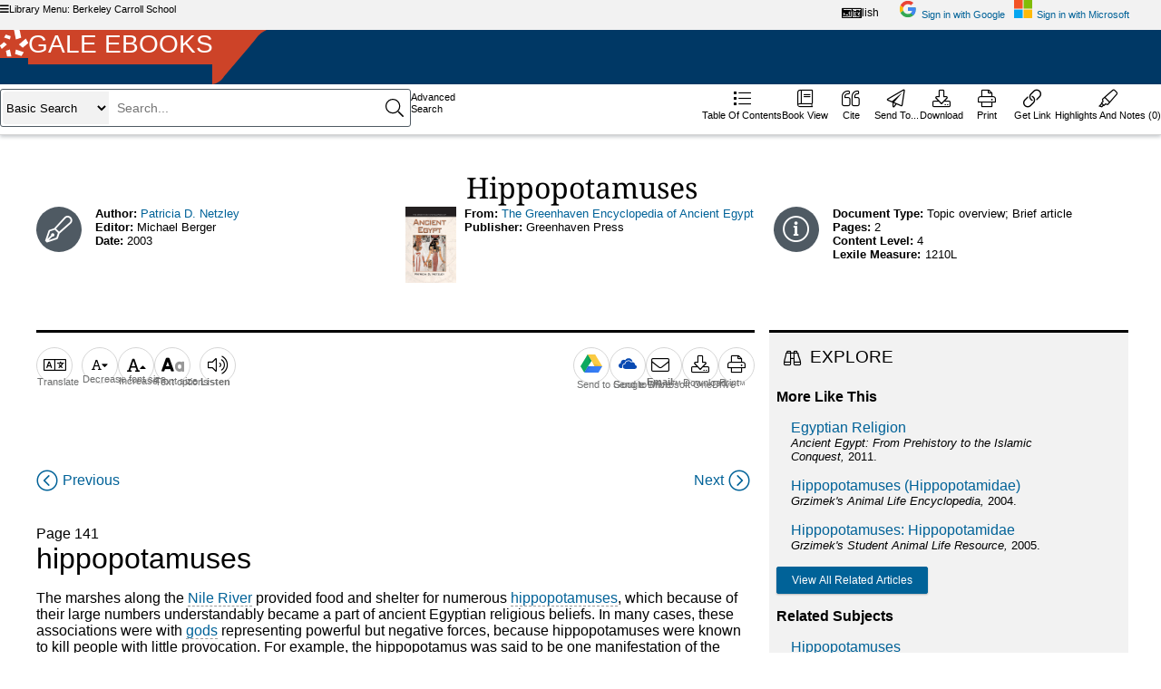

--- FILE ---
content_type: text/html;charset=UTF-8
request_url: https://go.gale.com/ps/i.do?p=GVRL.ancientegypt&u=nysl_me_bcschl&id=GALE%7CCX2277500245&v=2.1&it=r&sid=GVRL.ancientegypt&asid=e5eb37f2
body_size: 37587
content:
<!DOCTYPE HTML SYSTEM "about:legacy-compat">

    <!-- OmniPage.jspx -->
    <html lang="en">
        
        <head>
    <!-- html_head.jspx -->
    
        <!-- google-analytics-responsive.jspx -->
		<link href="https://www.google-analytics.com" rel="preconnect"/><link href="https://stats.g.doubleclick.net" rel="preconnect"/><script>
			(function (i, s, o, g, r, a, m) {
				i['GoogleAnalyticsObject'] = r;
				i[r] = i[r] || function () {
					(i[r].q = i[r].q || []).push(arguments)
				}, i[r].l = 1 * new Date();
				a = s.createElement(o),
					m = s.getElementsByTagName(o)[0];
				a.async = 1;
				a.src = g;
				m.parentNode.insertBefore(a, m)
			})(window, document, 'script', '//www.google-analytics.com/analytics.js', 'ga');

			ga('create', 'UA-29808940-35', 'auto');  // Replace with your property ID.

        </script><meta content="text/html; charset=utf-8" http-equiv="content-type"/>
	<!-- htmlTitleTag.jspx -->
	<meta content="Ancient Egypt - Document - Hippopotamuses" name="omni-title"/><title>Hippopotamuses - Document - Ancient Egypt</title><meta name="format-detection" content="telephone=no"/><meta content="width=device-width, height=device-height, initial-scale=1.0, minimal-ui" name="viewport"/><meta content="crawlerUg=googlescholar, ug=nysl_me_bcschl" name="galeScholarMetadata"/><meta content="none" name="robots"/><link href="images/favicon.ico" rel="SHORTCUT ICON"/><link href="https://script.hotjar.com" rel="preconnect"/><link href="https://static.hotjar.com" rel="preconnect"/><link href="https://fonts.gstatic.com" rel="preconnect"/><link crossorigin="anonymous" type="font/woff2" as="font" href="style/vendor/webfonts//fa-solid-900.woff2" rel="preload"/><link crossorigin="anonymous" type="font/woff2" as="font" href="style/vendor/webfonts//fa-regular-400.woff2" rel="preload"/><link crossorigin="anonymous" type="font/woff2" as="font" href="style/vendor/webfonts//fa-light-300.woff2" rel="preload"/><link href="Lilo/css/vendor/Lilo-plugins.css?v=202512171854" type="text/css" rel="stylesheet" media="screen" /><link href="Lilo/css/styles.css?v=202512171854" type="text/css" rel="stylesheet" media="screen" /><link href="Lilo/css/print.css?v=202512171854" type="text/css" rel="stylesheet" media="print" /><link href="style/vendor/jquery.cluetip.css?v=202512171854" type="text/css" rel="stylesheet" media="screen" /><link href="Lilo/css/gale.textHighlighter.css?v=202512171854" type="text/css" rel="stylesheet" media="screen" /><link href="style/vendor/tooltip.css?v=202512171854" type="text/css" rel="stylesheet" media="screen" /><link href="style/vendor/jquery.zglossary.css?v=202512171854" type="text/css" rel="stylesheet" media="screen" />
	<!-- I18n.jspx -->

	<script defer="defer" src="/ps/i18n/messages_en?p=GVRL.ancientegypt&amp;u=nysl_me_bcschl&amp;asid=e5eb37f2&amp;digest=&amp;v=202512171854" type="text/javascript"></script><script defer="defer" src="/ps/productConfigMap?p=GVRL.ancientegypt&amp;u=nysl_me_bcschl&amp;asid=e5eb37f2&amp;digest=&amp;v=202512171854" type="text/javascript"></script><script type="text/javascript">

        var OMNI_CONSTANTS = {};

		var isIOS = false;
		var isMobileDevice = false;
		var isMobileDeviceOrTabletDevice = false;
		var isInLMSView = false;
		var isHyperLinksDisabled = false;
		var experienceName = "Lilo";
		var infomarkSessionId = "e5eb37f2";
		var CONTEXT_PATH = "/ps";
		var MAX_ROW = "10";
		var PRODUCT_ID = "GVRL.ancientegypt";
		var USER_GROUP_NAME = "nysl_me_bcschl";
		var RESULTS_PER_PAGE = "20";
		var DICTIONARY_QUERY_TERM = "";
		
		var DOWNLOAD_FORMAT_STRING = "";
		var CALLISTO_BASE_URL="https://luna.gale.com/imgsrv/FastFetch";
		var CALLISTO_CONTENT_SET = "UBER2";
		var DVI_VIEWER_INSTANCE = "dviViewer019";
		var PDF_VIEWER_URL=CALLISTO_BASE_URL + "/UTIL/" + DVI_VIEWER_INSTANCE;
		var READSPEAKER_DOMAIN="readspeaker.com";
		var READSPEAKER_SUBDOMAIN="app-na";
		var SERVER_SESSION_TIMEOUT_SECONDS = 1800;
		var IS_MULTITAB_PRODUCT = false;
		var ADVANCED_SEARCH_PUBLICATION = "Select Publication Language(s)";
		var NO_COVER_IMAGE_URL = "Lilo/images/no_cover_image.jpg";

        OMNI_CONSTANTS.COUNTRY = "US";
		var gaSessionId = "";
		var sessionId = "GVRL.ancientegypt-nysl_me_bcschl-EA1F7B36B8542D4C2E690B56783E289A.omni_202_102_34-1592285-GVRL.ancientegypt";
		OMNI_CONSTANTS.locale = "en";
		OMNI_CONSTANTS.dictionaryAvailable = true;
		OMNI_CONSTANTS.levelingSessionLimit = "50";

	</script><script src="vendor/jQuery/3.5.1/jquery.min.js?v=202512171854" type="text/javascript" ></script><script src="vendor/jQuery/extensions/migrate/3.3.0/jquery-migrate.min.js?v=202512171854" type="text/javascript" ></script><script src="Lilo/js/namespace.js?v=202512171854" type="text/javascript" ></script><script src="vendor/jQuery/extensions/ui/1.14.1/jquery-ui.min.js?v=202512171854" type="text/javascript" defer="defer"></script><script src="Lilo/js/vendor/Lilo-plugins.js?v=202512171854" type="text/javascript" defer="defer"></script><script src="Lilo/js/utils/stringUtils.js?v=202512171854" type="text/javascript" ></script><script src="vendor/jQuery/extensions/iframeResizer/3.5.1/iframeResizer.contentWindow.min.js?v=202512171854" type="text/javascript" defer="defer"></script><script src="vendor/jQuery/extensions/iframeResizer/3.5.1/iframeResizer.min.js?v=202512171854" type="text/javascript" defer="defer"></script><script src="script/vendor/js.storage-modified.min.js?v=202512171854" type="text/javascript" defer="defer"></script><script src="Lilo/js/Lilo-all.min.js?v=202512171854" type="text/javascript" defer="defer"></script><script src="script/vendor/i18n-1.1.0.js?v=202512171854" type="text/javascript" defer="defer"></script><script src="Lilo/js/components/build.js?v=202512171854" type="text/javascript" defer="defer"></script><script src="Lilo/js/Lilo-ebook.min.js?v=202512171854" type="text/javascript" defer="defer"></script><script src="script/vendor/moment-2.30.1.min.js?v=202512171854" type="text/javascript" defer="defer"></script><script src="script/vendor/moment-timezone-with-data-0.6.0.js?v=202512171854" type="text/javascript" defer="defer"></script><script src="Lilo/js/init/init_a11yToolTip.js?v=202512171854" type="text/javascript" defer="defer"></script><script src="Lilo/js/init/lilo_init.js?v=202512171854" type="text/javascript" defer="defer"></script><script src="Lilo/js/init/init_fixedTopTools.js?v=202512171854" type="text/javascript" defer="defer"></script><script src="Lilo/js/init/init_gtm.js?v=202512171854" type="text/javascript" defer="defer"></script><script src="Lilo/js/init/init_delayedAuth.js?v=202512171854" type="text/javascript" defer="defer"></script><script src="Lilo/js/init/init_sessionTimeoutServiceWorker.js?v=202512171854" type="text/javascript" defer="defer"></script><script src="vendor/jQuery/extensions/simpleTreeMenu/1.0.1/jquery-simpleTreeMenu.js?v=202512171854" type="text/javascript" defer="defer"></script><script src="script/vendor/jquery.cluetip.js?v=202512171854" type="text/javascript" defer="defer"></script><script src="Lilo/js/Lilo-document.min.js?v=202512171854" type="text/javascript" defer="defer"></script><script src="Lilo/js/init/init_cluetip.js?v=202512171854" type="text/javascript" defer="defer"></script><script src="Lilo/js/init/init_readSpeaker.js?v=202512171854" type="text/javascript" defer="defer"></script><script src="Lilo/js/init/init_documentDisplay.js?v=202512171854" type="text/javascript" defer="defer"></script><script src="Lilo/js/init/init_liloTranslation.js?v=202512171854" type="text/javascript" defer="defer"></script><script src="Lilo/js/init/init_interDocumentLink.js?v=202512171854" type="text/javascript" defer="defer"></script><script src="Lilo/js/init/init_ebook_document.js?v=202512171854" type="text/javascript" defer="defer"></script><script src="Lilo/js/init/init_highlight.js?v=202512171854" type="text/javascript" defer="defer"></script><script src="https://items.learnosity.com/?v2025.1.LTS" type="text/javascript" defer="defer"></script><script src="https://authorapi.learnosity.com/?v2025.1.LTS" type="text/javascript" defer="defer"></script>
        <!-- gtm-analytics-head.jspx -->
		<link href="https://www.googletagmanager.com" rel="preconnect"/><script>
			window.dataLayer = window.dataLayer || [];
			let _OMNI_GTMHelper = {};
			_OMNI_GTMHelper.customDimentions = {};
			_OMNI_GTMHelper.addCustomProperty = function (key, value) {
				_OMNI_GTMHelper.customDimentions[key] = value === '' ? undefined : value;
			};
			_OMNI_GTMHelper.addCustomProperty('event', 'dataLayer-initialized');
			_OMNI_GTMHelper.addCustomProperty('userId', 'GVRL.ancientegypt-nysl_me_bcschl-EA1F7B36B8542D4C2E690B56783E289A.omni_202_102_34-1592285-GVRL.ancientegypt');
			_OMNI_GTMHelper.addCustomProperty('language', 'en');
			_OMNI_GTMHelper.addCustomProperty('siteVersion', 'ps-13.17.1');
			_OMNI_GTMHelper.addCustomProperty('pageCategory', undefined);
			_OMNI_GTMHelper.addCustomProperty('pageTemplate', location.href + '');
			_OMNI_GTMHelper.addCustomProperty('pageType', 'DocumentDisplayPage');
			_OMNI_GTMHelper.addCustomProperty('authentication', 'authenticated');
			_OMNI_GTMHelper.addCustomProperty('loggedIn', 'not logged in');
			_OMNI_GTMHelper.addCustomProperty('customerType', 'SCH');
			_OMNI_GTMHelper.addCustomProperty('libraryId', 'nysl_me');
			_OMNI_GTMHelper.addCustomProperty('libraryName', 'NYSL - Metro Region');
			_OMNI_GTMHelper.addCustomProperty('consortiaId', 'nysl_me');
			_OMNI_GTMHelper.addCustomProperty('consortiaName', 'NOVEL Metro Region');
			_OMNI_GTMHelper.addCustomProperty('locationId', 'nysl_me_bcschl');
			_OMNI_GTMHelper.addCustomProperty('locationName', 'Berkeley Carroll School');
			_OMNI_GTMHelper.addCustomProperty('productId', 'GVRL.ancientegypt');
			_OMNI_GTMHelper.addCustomProperty('productFamily', 'Gale eBooks');
			_OMNI_GTMHelper.addCustomProperty('customerClass', 'SCH');
			_OMNI_GTMHelper.addCustomProperty('customerSubclass', '118');
			_OMNI_GTMHelper.addCustomProperty('authProductId', 'GVRL.ancientegypt');
			_OMNI_GTMHelper.addCustomProperty('guid', '');
			_OMNI_GTMHelper.addCustomProperty('user_id', '');
			_OMNI_GTMHelper.addCustomProperty('user_environment', '');
			_OMNI_GTMHelper.addCustomProperty('identity_provider', '');
			_OMNI_GTMHelper.addCustomProperty('authenticationMethod', '');
			_OMNI_GTMHelper.addCustomProperty('signInMethod', 'not logged in')
			_OMNI_GTMHelper.addCustomProperty('bundleId', '')
			window.dataLayer.push(_OMNI_GTMHelper.customDimentions);

			function onClassroomShareStart() {
				let gtmEvent = {'event': 'classroom-share',
					'category': 'Main Navigation Bar',
					'action': 'share clicked',
					'label': 'Share to Classroom',
					'page': 'DocumentDisplayPage'};

				window.dataLayer.push(gtmEvent);
			}
			function onClassroomShareComplete() {
				let gtmEvent = {'event': 'classroom-share',
					'category': 'Main Navigation Bar',
					'action': 'share complete',
					'label': 'Share to Classroom',
					'page': 'DocumentDisplayPage'};

				window.dataLayer.push(gtmEvent);
			}
		</script><script>(function(w,d,s,l,i){w[l]=w[l]||[];w[l].push({'gtm.start':
					new Date().getTime(),event:'gtm.js'});var f=d.getElementsByTagName(s)[0],
				j=d.createElement(s),dl=l!='dataLayer'?'&l='+l:'';j.async=true;j.src=
				'https://www.googletagmanager.com/gtm.js?id='+i+dl;f.parentNode.insertBefore(j,f);
		})(window,document,'script','dataLayer','GTM-PWNNXDK');</script>

	<!-- jquery-ui-back-compatibility.jspx -->
	<script>$.uiBackCompat = true;</script><script defer="defer" type="text/javascript" src="https://assets.cengage.com/gale/branding/consortia/novel.js"></script>
		<!--[if IE 9]>
			<link href="Lilo/css/ie9.css" type="text/css" rel="stylesheet" media="screen" />
		<![endif]-->
	</head><body data-resize-selector=".article-content,.abstract,.doc-copyright,.source-citation" data-helpid="topicDocumentDisplay" lang="en" class="GVRL Ebook version2 Lilo       
		   
		assessmentsEnabled searchAssistThumbnailEnabled " id="details">

            <!-- Lilo_DocumentDisplayPage.jspx -->

            

    <!-- documentBookmark.jspx -->

	<input value="https://link.gale.com/apps/doc/CX2277500245/GVRL.ancientegypt?u=nysl_me_bcschl&sid=bookmark-GVRL.ancientegypt&xid=e5eb37f2" class="js-tools-bookmark-url" type="hidden"/><input value="https://go.gale.com/ps/i.do?p=GVRL.ancientegypt&sw=w&u=nysl_me_bcschl&v=2.1&it=r&id=GALE%7CCX2277500245&sid=bookmark-GVRL.ancientegypt&asid=eada6851" class="classroom-bookmark" type="hidden"/>

    <!-- infomarkComponent.jspx -->
    <div class="js-bookmark-content hide removeDrive" id="infoMark"><div class="getLink"><div class="infomark-direction"><span class="js-get-link-sub-header">Use this link to get back to this page.</span></div><div class="getLink__link-container"><span id="InfomarkURL" class="infomark-url-green getLink__link"><u data-title="Get Link" data-infomark="https%3A%2F%2Flink.gale.com%2Fapps%2Fdoc%2FCX2277500245%2FGVRL.ancientegypt%3Fu%3Dnysl_me_bcschl%26sid%3Dbookmark-GVRL.ancientegypt%26xid%3De5eb37f2" data-bookmark="https://link.gale.com/apps/doc/CX2277500245/GVRL.ancientegypt?u=nysl_me_bcschl&sid=bookmark-GVRL.ancientegypt&xid=e5eb37f2" data-do-not-encode="" id="js_bk_url" class="url js-bookmark-url"></u></span></div><div class="getLink__button-container"><div class="pill pill--green js-select-text-status" data-border="true" data-icon="inline-start" role="alert">
					Copied!
				</div><button id="js-getLink-select-button" data-gtm-event-selector=".doc-gtm-event-form" aria-pressed="false" aria-describedby="InfomarkURL" data-gtm-click-location="main menu" data-gtm-feature-detail="copy" data-gtm-feature="bookmark" data-event-name="document-feature-select" data-targetid="js_bk_url" class="js-select-text-element button button--primary ga-event gtm-click-event">Copy</button></div></div></div><div class="page-wrapper"><header class="header-wrapper">

    <!-- header_standard.jspx -->
    
    <!-- noscript.jspx -->

    <noscript><div class="noscript-container error">For the best user experience on this site, you should have JavaScript enabled in your browser.</div><div class="noscript-bottom-bar GVRL.ancientegypt "></div></noscript><div><ul id="fixedmsg"></ul></div><a data-wa-event-selector="accessibility: skip to content" accesskey="s" href="#content-wrapper" class="accessFeature">Skip to Content</a><div class="library-menu js-branding-container" style="display: none;" id="locationBrandingContainer">
	<!-- library_menu.jspx -->
	<div class="library-sidebar"><div class="library-menu__header"><span class="library-menu__header-text subject-title">Berkeley Carroll School</span><div class="library-menu__header-close"><button class="library-menu__close-button js-close-branding" id="brandingClose"><span class="offscreen">Close</span></button></div></div><div data-event-name="product-change-database" class="signin-link gtm-click-event library-menu__databases" id="galeDatabase"><a data-wa-event-label="change databases" data-wa-event-selector="utility bar: library links" class="button button--primary" href="logout.do?asid=e5eb37f2&actionString=gotomenu&userGroupName=nysl_me_bcschl&nspage=true&prodId=GVRL.ancientegypt">View Gale Product Menu</a></div></div><div class="js-branding-outside library-menu__outside"></div></div><nav class="tools" aria-label="Top Navigation" role="navigation">
    <!-- signin_nav.jspx -->
    <div class="resourceLinkWrapper"><div class="resourceLinks navigation"><div class="left"><div class="locationBrandingText signin-link"><button data-wa-event-selector="utility bar: library menu" aria-expanded="false" class="button__btn library-label js-brandingTrigger"><i aria-hidden="true" class="fas fa-bars"></i>Library Menu: Berkeley Carroll School
							</button></div></div><div class="right"><div class="signin-link translation-menu__button" id="language"><button data-wa-event-label="current language: English" data-wa-event-selector="utility bar: translate" class="toolbar-button js-lang-button js-flyout-toggle js-lang-flyout" id="currentLang"> English
                        </button><input value="preferences.do?asid=e5eb37f2&amp;userGroupName=nysl_me_bcschl&amp;inPS=true&amp;nspage=true&amp;prodId=GVRL.ancientegypt&amp;type=ApplyPreferences&amp;uiLanguage=" class="js-lang-pref-link" type="hidden"/><input value="en" class="js-ui-language-pref" type="hidden"/><div id="translate-menu" data-toggle-button=".js-lang-flyout" class="translation-menu__container js-flyout-menu hide"><label class="label" for="id-04e7ce85-7bac-427c-b044-9583cddef4b6">Language</label><select class="translation-menu__dropdown js-lang-dropdown" name="languagechoices" id="id-04e7ce85-7bac-427c-b044-9583cddef4b6"><option selected="selected" value="en">English</option><option value="es">Español</option><option value="zh_CN">中文（简体）</option><option value="zh_TW">中文（繁體）</option><option value="pt">Português</option><option value="af">Afrikaans</option><option value="ar">العربية</option><option value="in">Bahasa Indonesia</option><option value="ms_MY">Bahasa Malaysia</option><option value="cs">česky</option><option value="cy">Cymraeg</option><option value="da">Dansk</option><option value="de">Deutsch</option><option value="fr">Français</option><option value="gle">Gaeilge</option><option value="hr">Hrvatski</option><option value="it">Italiano</option><option value="hu">magyar</option><option value="km">ខ្មែរ</option><option value="nl">Nederlands</option><option value="pl">Polski</option><option value="ro">Română</option><option value="st">seSotho</option><option value="sl">Slovenščina</option><option value="sk">slovenský</option><option value="fi">suomi</option><option value="sv">svenska</option><option value="tl">Filipino</option><option value="vi">Tiếng Việt</option><option value="tr">Türkçe</option><option value="ru">Русский</option><option value="zu">isiZulu</option><option value="el">Ελληνικά</option><option value="bn">বাংলা</option><option value="hi">हिंदी</option><option value="ta">தமிழ்</option><option value="th">ไทย</option><option value="ja">日本語</option><option value="ko">한국어</option></select><div class="translation-menu__button-container"><button class="button button--inverted js-translate-close" type="button">Cancel</button><button class="button button--primary js-apply-lang-change" type="button">Apply</button><input value="false" id="dynamicTranslationInProgress" type="hidden"/><input value="" id="hasTranslationBeenDone" type="hidden"/><input value="false" id="isTranslationEnabled" type="hidden"/></div></div></div>
    <!-- CloudLogin.jspx -->
    <div data-wa-event-label="classroom" data-wa-event-selector="utility bar: cloud signin" class="signin-link classroom-share js-sharetoclassroom" id="classroom-share"><div data-url="" data-size="24" data-locale="en" class="g-sharetoclassroom" data-onsharecomplete="onClassroomShareComplete" data-onsharestart="onClassroomShareStart"></div></div><div class="cloudDriveTool signin-link"><div class="cloudWelcomeContainer Google"><a data-wa-event-label="google" data-wa-event-selector="utility bar: cloud signin" data-cloudtype="Google" data-linkurl="https%3A%2F%2Fgaleapps.gale.com%2Fapps%2Foauth2%3FprodId%3DGVRL.ancientegypt%26userGroupName%3Dnysl_me_bcschl" aria-label="Sign in with Google" href="#" class="cloud-link cloudSignIn" id="cloudSignIn"><i class="cloud-ico"></i><span>Sign in with Google</span></a><a class="welcome-link js-welcome-link hide" href="#" role="button" aria-describedby="integration-description"><i class="cloud-ico google"></i><span data-amp-mask="" class="name"></span></a><div class="cloud-integration-description js-cloud-desc google hide"><p id="integration-description">Save documents, citations, and highlights to Google Drive&trade;</p></div></div></div><div class="cloudDriveTool signin-link"><div class="cloudWelcomeContainer Microsoft"><a data-wa-event-label="microsoft" data-wa-event-selector="utility bar: cloud signin" data-cloudtype="Microsoft" data-linkurl="https%3A%2F%2Fgaleapps.gale.com%2Fapps%2Foauth2%2Fonedrive%3FprodId%3DGVRL.ancientegypt%26userGroupName%3Dnysl_me_bcschl" aria-label="Sign in with Microsoft" href="#" class="cloud-link cloudSignIn" id="cloudSignInMicrosoft"><i class="cloud-ico microsoft"></i><span>Sign in with Microsoft</span></a><a class="welcome-link js-welcome-link hide" href="#" role="button" aria-describedby="integration-description-microsoft"><i class="cloud-ico microsoft"></i><span data-amp-mask="" class="name"></span></a><div class="cloud-integration-description js-cloud-desc microsoft hide"><p id="integration-description-microsoft">Save documents, citations, and highlights to Microsoft OneDrive&trade;</p></div></div></div><div class="offscreen" aria-hidden="true"><div title="Items in Your Session" id="logout_dialog" class="hide">Items in <strong>Highlights & Notes</strong> may not have been saved to Google Drive&trade; or Microsoft OneDrive&trade;. Are you sure you want to logout?</div></div><input value="https://galeapps.gale.com/apps/oauth2" name="authServerUrl" class="js-auth-server-url" type="hidden"/><form data-event-name="login" class="okta-login-event" name="okta-login-event"><input value="attempt" name="status" type="hidden"/><input value="Okta" name="loginSource" type="hidden"/><input value="" name="errorMessage" type="hidden"/></form></div></div></div></nav>
	<!-- heroBackground.jspx -->

	<div style="background-image: url('https://luna.gale.com/imgsrv/FastFetch/UBER1/RYuy6DtR4Dsf8kQX2C7vwhMIfwD8QLFjKKPKXEkHSrVbnkTBUhsQQov8VWgCWwyO2koFqI5lvScfiYFRGsGnLW8z95Lpbqt5Qv%2BPk0KcjaL88OF%2BDucOFU7TbW%2FjiayrChFDlH5%2B1XLlcCPJ0UPmjCXlQ4033QkZTzrkKhbmZ0QuqVzW5aeek5kUzVTHgIdXuNKvThE8rzCY%2FvacvkhDT%2Fi3xKdzPNxA%2BwnViHKEYi405V9Op5Hnn4XNumQzPgJSl1g6nIZjTi1kYxr%2Ba8LQdGG47Ad7%2FXYkjcKSPRYOXIEcVusxI9R86Z04RPjYstKWWeCTW%2ByW6UwQHNjfrpPdgQ%3D%3D');background-repeat: no-repeat;" class="hero-bar  "><div class="gale-tag"><a class="selenium-home-page-link js-home-page-link" href="/ps/dispBasicSearch.do?userGroupName=nysl_me_bcschl&prodId=GVRL.ancientegypt"><div class="gale-logo"><span class="gale-logo__pinwheel"><img alt="" aria-hidden="true" src="Lilo/images/gale-logo-pinwheel.svg"/></span><span class="brand-primary">Gale Ebooks</span><span class="gale-logo__curve"></span></div></a></div>
<!-- Empty.jspx -->
<div class="customer-logo"><div id="locationBrandingLogo"></div></div></div><div class="main navbar js-top-tools">

	<!-- Lilo_navBar.jspx -->

	<div class="nav-container"><div id="header-component"></div><div class="navigation" id="nav"><div class="left">

	<!-- navBarTools.jspx -->
	<ul data-toolName="backToResults,quickSearch,advSearch" data-currentPage="document" class="navbar-tools rs_skip js-navbar-tools" role="none">
    <!-- documentBackLink.jspx -->
	
    <!-- navbarQuickSearch.jspx -->

    <li class="search nav-item" role="none"><form id="quickSearchForm" action="/ps/headerQuickSearch.do" method="get"><div class="nav-search no-basic-search-options ">
	
	<!-- searchBox.jspx -->
	<div class="search-box-wrapper search-wrapper"><div class="select-wrapper "><label class="offscreen" for="basicSearch_indexSelect">Please select the search index</label><select id="basicSearch_indexSelect" name="inputFieldNames[0]"><option data-sa-index="KE,PU" value="OQE">Basic Search</option><option data-sa-index="SU" value="SU">Subject</option><option data-sa-index="PU" value="PU">Publication</option><option data-sa-index="TX" value="TX">Entire Document</option></select></div><label class="offscreen searchTermLabel label js-quickSearchTerm-label" for="quickSearchTermInput">Search:</label><div class="js-input-wrapper input-wrapper" aria-owns="js-quick-search-assist-menu" aria-expanded="false" aria-haspopup="listbox" role="combobox"><span class="js-search-assist-status visually-hidden" aria-live="polite" id="search-assist-status"></span><div class="input-wrapper__search-inputs"><input data-testid="basic-search" data-gtm-click-location="search bar" data-event-name="document-feature-click" data-gtm-feature="submit search" aria-invalid="false" class="quickSearchTerm js-quickSearchTerm ui-autocomplete-input" aria-errormessage="search-error" aria-describedby="search-assist-status" aria-required="true" aria-autocomplete="list" aria-controls="js-quick-search-assist-menu" aria-atomic="true" maxlength="320" placeholder="Search..." value="" name="quickSearchTerm" type="text" id="quickSearchTermInput"/><input class="submit" id="quickSearchSubmit" type="submit"/></div></div></div><span role="alert" class="a11y-error-message error-label error search-box-error hide" id="search-error"></span></div><div class="hiddenCriteria"><input value="BasicSearchForm" name="searchType" id="navbarSearchType" type="hidden"/><input value="nysl_me_bcschl" name="userGroupName" class="js-userGroupName" type="hidden"/><input value="GVRL.ancientegypt" name="prodId" type="hidden"/><input value="" name="stw.option" type="hidden"/><input value="" name="ebook" id="ebook" type="hidden"/><input value="OQE" name="quicksearchIndex" type="hidden"/><input value="true" name="spellCheck" type="hidden"/><input value="" name="profileSearchIndex" id="profileSearchIndex" type="hidden"/><input value="false" id="hasCoProduct" name="hasCoProduct" type="hidden"/><input value="" name="typedCharacters" class="js-typedCharacters" type="hidden"/><input value="" name="listPosition" class="js-listPosition" type="hidden"/><input value="submit search" name="searchMethod" class="js-searchMethod" type="hidden"/><input value="The Greenhaven Encyclopedia of Ancient Egypt" name="collectionId" type="hidden"/><input value="" name="seriesId" type="hidden"/><input value="" name="contentModuleId" type="hidden"/><input value="" name="edition" type="hidden"/></div></form></li>
		<!-- advSearch-navButton.jspx -->
		<li class="advancedSearch nav-item" role="none"><a data-testid="advSearch-nav-button" data-gtm-feature="advanced search" data-gtm-click-location="search bar" data-event-name="document-feature-click" class="nav-link tool-link gtm-click-event" href="redirectSearch.do?userGroupName=nysl_me_bcschl&amp;page=dispAdvSearch.do%3FuserGroupName%3Dnysl_me_bcschl%26prodId%3DGVRL.ancientegypt&amp;prodId=GVRL.ancientegypt"><span class="icon"></span><span class="label">Advanced Search</span></a></li></ul>
        <!-- driveForm.jspx -->
        <form method="POST" class="hide" id="saveToDriveForm" action="/ps/saveToDrive"><input value="GVRL.ancientegypt" name="prodId" type="hidden"/><input value="nysl_me_bcschl" name="userGroupName" type="hidden"/><input value="" class="docTitle" name="title" type="hidden"/><input value="a0f7e82a-d0ec-4a59-b1aa-1bc97b8c7775" name="_csrf" type="hidden"/><textarea name="content" class="docContent"></textarea><input value="Ancient Egypt" name="productName" class="js-product-name" type="hidden"/><input value="false" name="Google_isCloudSessionAlive" class="Google_isCloudSessionAlive" type="hidden"/><input value="false" name="Microsoft_isCloudSessionAlive" class="Microsoft_isCloudSessionAlive" type="hidden"/><input value="" name="driveType" class="driveType" type="hidden"/><input value="" name="authType" class="authType" type="hidden"/><input value="DO_DOWNLOAD_DOCUMENT" name="downloadAction" class="downloadAction" type="hidden"/><input value="cloud.download" name="analyticsAction" class="analyticsAction" type="hidden"/><input value="CLOUD_DRIVE" name="downloadFormat" class="downloadFormat" type="hidden"/><input value="e5eb37f2" name="asid" class="auditParam asid" type="hidden"/><input value="FULLTEXT" name="accessLevel" class="auditParam" type="hidden"/><input value="DownLoad" name="deliveryType" class="auditParam" type="hidden"/><input value="HTML" name="retrieveFormat" class="auditParam" type="hidden"/><input value="GVRL" name="productCode" class="auditParam" type="hidden"/><input value="GALE|CX2277500245" name="docId" class="auditParam js-drive-docid" type="hidden"/></form><input id="isCloudDriveEnabled" value="true" type="hidden"/></div><div class="center">

	<!-- navBarTools.jspx -->
	<ul data-toolName="none" data-currentPage="document" class="navbar-tools rs_skip js-navbar-tools" role="none"></ul></div><nav aria-label="Main" class="right">

	<!-- navBarTools.jspx -->
	<ul data-toolName="tableOfContents,bookView,cite,sendTo,download,print,bookmark,highlights" data-currentPage="document" class="navbar-tools rs_skip js-navbar-tools" role="menubar">
		<!-- tableOfContents-navButton.jspx -->
		<li class="top-tools__tool" role="menuitem"><a data-testid="tableOfContents-nav-button" data-gtm-event-selector=".doc-gtm-event-form" data-gtm-click-location="main menu" data-gtm-feature="toc" data-event-name="document-feature-click" aria-controls="etocContainer" data-ga-action="navigation.etoc" class="button__btn ga-event gtm-click-event" id="tocToggleLink" href="#"><span class="top-tools__tool-icon"><i class="fal fa-list" aria-hidden="true"></i></span><span class="top-tools__tool-label">Table of Contents</span></a>
	<!-- eTocNav.jspx -->
	
	<input value="true" id="isCover2Cover" type="hidden"/><div class="collapse etoc__container" id="etocContainer">
				<h2 class="subheader etoc-header">Table of Contents:</h2><ul id="etoc-navigation" class="etoc-navigation js-etoc-nav-list"><li class="right"><a class="full-toc-link js-fullTocLink" href="eToc.do?tabID=&amp;searchId=&amp;docId=GALE%7C9780737746341&amp;userGroupName=nysl_me_bcschl&amp;action=DO_BROWSE_ETOC&amp;inPS=true&amp;contentSegment=9780737746341&amp;source=&amp;prodId=GVRL.ancientegypt&amp;etocId=GALE%7CCX2277599001&amp;isDownLoadOptionDisabled=true">Full Table of Contents</a></li></ul><ul id="simpleTree" style="display: block;"><li class="leaf"><a class="js-link-gtm-click-event" data-gtm-click-location="toc" data-gtm-document-id="GALE|CX2277500001" data-gtm-document-title="Cover Page" href="retrieve.do?resultListType=RELATED_DOCUMENT&amp;userGroupName=nysl_me_bcschl&amp;inPS=true&amp;contentSegment=&amp;prodId=GVRL.ancientegypt&amp;isETOC=true&amp;currentPosition=&amp;docId=GALE|CX2277500001" data-docid="CX2277500001" data-event-name="document-action" data-gtm-event-selector=".doc-click-gtm-event-form">Cover Page</a></li><li class="leaf"><a class="js-link-gtm-click-event" data-gtm-click-location="toc" data-gtm-document-id="GALE|CX2277500002" data-gtm-document-title="Half Title" href="retrieve.do?resultListType=RELATED_DOCUMENT&amp;userGroupName=nysl_me_bcschl&amp;inPS=true&amp;contentSegment=&amp;prodId=GVRL.ancientegypt&amp;isETOC=true&amp;currentPosition=&amp;docId=GALE|CX2277500002" data-docid="CX2277500002" data-event-name="document-action" data-gtm-event-selector=".doc-click-gtm-event-form">Half Title</a></li><li class="leaf"><a class="js-link-gtm-click-event" data-gtm-click-location="toc" data-gtm-document-id="GALE|CX2277500003" data-gtm-document-title="Other Frontmatter" href="retrieve.do?resultListType=RELATED_DOCUMENT&amp;userGroupName=nysl_me_bcschl&amp;inPS=true&amp;contentSegment=&amp;prodId=GVRL.ancientegypt&amp;isETOC=true&amp;currentPosition=&amp;docId=GALE|CX2277500003" data-docid="CX2277500003" data-event-name="document-action" data-gtm-event-selector=".doc-click-gtm-event-form">Other Frontmatter</a></li><li class="leaf"><a class="js-link-gtm-click-event" data-gtm-click-location="toc" data-gtm-document-id="GALE|CX2277500004" data-gtm-document-title="Title Page" href="retrieve.do?resultListType=RELATED_DOCUMENT&amp;userGroupName=nysl_me_bcschl&amp;inPS=true&amp;contentSegment=&amp;prodId=GVRL.ancientegypt&amp;isETOC=true&amp;currentPosition=&amp;docId=GALE|CX2277500004" data-docid="CX2277500004" data-event-name="document-action" data-gtm-event-selector=".doc-click-gtm-event-form">Title Page</a></li><li class="leaf"><a class="js-link-gtm-click-event" data-gtm-click-location="toc" data-gtm-document-id="GALE|CX2277500005" data-gtm-document-title="Copyright Page" href="retrieve.do?resultListType=RELATED_DOCUMENT&amp;userGroupName=nysl_me_bcschl&amp;inPS=true&amp;contentSegment=&amp;prodId=GVRL.ancientegypt&amp;isETOC=true&amp;currentPosition=&amp;docId=GALE|CX2277500005" data-docid="CX2277500005" data-event-name="document-action" data-gtm-event-selector=".doc-click-gtm-event-form">Copyright Page</a></li><li class="leaf"><a class="js-link-gtm-click-event" data-gtm-click-location="toc" data-gtm-document-id="GALE|CX2277500006" data-gtm-document-title="Contents" href="retrieve.do?resultListType=RELATED_DOCUMENT&amp;userGroupName=nysl_me_bcschl&amp;inPS=true&amp;contentSegment=&amp;prodId=GVRL.ancientegypt&amp;isETOC=true&amp;currentPosition=&amp;docId=GALE|CX2277500006" data-docid="CX2277500006" data-event-name="document-action" data-gtm-event-selector=".doc-click-gtm-event-form">Contents</a></li><li class="leaf"><a class="js-link-gtm-click-event" data-gtm-click-location="toc" data-gtm-document-id="GALE|CX2277500007" data-gtm-document-title="Preface" href="retrieve.do?resultListType=RELATED_DOCUMENT&amp;userGroupName=nysl_me_bcschl&amp;inPS=true&amp;contentSegment=&amp;prodId=GVRL.ancientegypt&amp;isETOC=true&amp;currentPosition=&amp;docId=GALE|CX2277500007" data-docid="CX2277500007" data-event-name="document-action" data-gtm-event-selector=".doc-click-gtm-event-form">Preface</a></li><li class="leaf"><a class="js-link-gtm-click-event" data-gtm-click-location="toc" data-gtm-document-id="GALE|CX2277500008" data-gtm-document-title="Abbott Papyrus" href="retrieve.do?resultListType=RELATED_DOCUMENT&amp;userGroupName=nysl_me_bcschl&amp;inPS=true&amp;contentSegment=&amp;prodId=GVRL.ancientegypt&amp;isETOC=true&amp;currentPosition=&amp;docId=GALE|CX2277500008" data-docid="CX2277500008" data-event-name="document-action" data-gtm-event-selector=".doc-click-gtm-event-form">Abbott Papyrus</a></li><li class="leaf"><a class="js-link-gtm-click-event" data-gtm-click-location="toc" data-gtm-document-id="GALE|CX2277500009" data-gtm-document-title="Abu Ghurob" href="retrieve.do?resultListType=RELATED_DOCUMENT&amp;userGroupName=nysl_me_bcschl&amp;inPS=true&amp;contentSegment=&amp;prodId=GVRL.ancientegypt&amp;isETOC=true&amp;currentPosition=&amp;docId=GALE|CX2277500009" data-docid="CX2277500009" data-event-name="document-action" data-gtm-event-selector=".doc-click-gtm-event-form">Abu Ghurob</a></li><li class="leaf"><a class="js-link-gtm-click-event" data-gtm-click-location="toc" data-gtm-document-id="GALE|CX2277500010" data-gtm-document-title="Abu Roash (Abu Rowash; Abu Rawash)" href="retrieve.do?resultListType=RELATED_DOCUMENT&amp;userGroupName=nysl_me_bcschl&amp;inPS=true&amp;contentSegment=&amp;prodId=GVRL.ancientegypt&amp;isETOC=true&amp;currentPosition=&amp;docId=GALE|CX2277500010" data-docid="CX2277500010" data-event-name="document-action" data-gtm-event-selector=".doc-click-gtm-event-form">Abu Roash (Abu Rowash; Abu Rawash)</a></li><li class="leaf"><a class="js-link-gtm-click-event" data-gtm-click-location="toc" data-gtm-document-id="GALE|CX2277500011" data-gtm-document-title="Abu Simbel" href="retrieve.do?resultListType=RELATED_DOCUMENT&amp;userGroupName=nysl_me_bcschl&amp;inPS=true&amp;contentSegment=&amp;prodId=GVRL.ancientegypt&amp;isETOC=true&amp;currentPosition=&amp;docId=GALE|CX2277500011" data-docid="CX2277500011" data-event-name="document-action" data-gtm-event-selector=".doc-click-gtm-event-form">Abu Simbel</a></li><li class="leaf"><a class="js-link-gtm-click-event" data-gtm-click-location="toc" data-gtm-document-id="GALE|CX2277500012" data-gtm-document-title="Abusir" href="retrieve.do?resultListType=RELATED_DOCUMENT&amp;userGroupName=nysl_me_bcschl&amp;inPS=true&amp;contentSegment=&amp;prodId=GVRL.ancientegypt&amp;isETOC=true&amp;currentPosition=&amp;docId=GALE|CX2277500012" data-docid="CX2277500012" data-event-name="document-action" data-gtm-event-selector=".doc-click-gtm-event-form">Abusir</a></li><li class="leaf"><a class="js-link-gtm-click-event" data-gtm-click-location="toc" data-gtm-document-id="GALE|CX2277500013" data-gtm-document-title="Abydos" href="retrieve.do?resultListType=RELATED_DOCUMENT&amp;userGroupName=nysl_me_bcschl&amp;inPS=true&amp;contentSegment=&amp;prodId=GVRL.ancientegypt&amp;isETOC=true&amp;currentPosition=&amp;docId=GALE|CX2277500013" data-docid="CX2277500013" data-event-name="document-action" data-gtm-event-selector=".doc-click-gtm-event-form">Abydos</a></li><li class="leaf"><a class="js-link-gtm-click-event" data-gtm-click-location="toc" data-gtm-document-id="GALE|CX2277500014" data-gtm-document-title="admonitions and instructions" href="retrieve.do?resultListType=RELATED_DOCUMENT&amp;userGroupName=nysl_me_bcschl&amp;inPS=true&amp;contentSegment=&amp;prodId=GVRL.ancientegypt&amp;isETOC=true&amp;currentPosition=&amp;docId=GALE|CX2277500014" data-docid="CX2277500014" data-event-name="document-action" data-gtm-event-selector=".doc-click-gtm-event-form">admonitions and instructions</a></li><li class="leaf"><a class="js-link-gtm-click-event" data-gtm-click-location="toc" data-gtm-document-id="GALE|CX2277500015" data-gtm-document-title="Admonitions of Ipuwer, The" href="retrieve.do?resultListType=RELATED_DOCUMENT&amp;userGroupName=nysl_me_bcschl&amp;inPS=true&amp;contentSegment=&amp;prodId=GVRL.ancientegypt&amp;isETOC=true&amp;currentPosition=&amp;docId=GALE|CX2277500015" data-docid="CX2277500015" data-event-name="document-action" data-gtm-event-selector=".doc-click-gtm-event-form">Admonitions of Ipuwer, The</a></li><li class="leaf"><a class="js-link-gtm-click-event" data-gtm-click-location="toc" data-gtm-document-id="GALE|CX2277500016" data-gtm-document-title="Afrocentrism" href="retrieve.do?resultListType=RELATED_DOCUMENT&amp;userGroupName=nysl_me_bcschl&amp;inPS=true&amp;contentSegment=&amp;prodId=GVRL.ancientegypt&amp;isETOC=true&amp;currentPosition=&amp;docId=GALE|CX2277500016" data-docid="CX2277500016" data-event-name="document-action" data-gtm-event-selector=".doc-click-gtm-event-form">Afrocentrism</a></li><li class="leaf"><a class="js-link-gtm-click-event" data-gtm-click-location="toc" data-gtm-document-id="GALE|CX2277500017" data-gtm-document-title="Afterlife" href="retrieve.do?resultListType=RELATED_DOCUMENT&amp;userGroupName=nysl_me_bcschl&amp;inPS=true&amp;contentSegment=&amp;prodId=GVRL.ancientegypt&amp;isETOC=true&amp;currentPosition=&amp;docId=GALE|CX2277500017" data-docid="CX2277500017" data-event-name="document-action" data-gtm-event-selector=".doc-click-gtm-event-form">Afterlife</a></li><li class="leaf"><a class="js-link-gtm-click-event" data-gtm-click-location="toc" data-gtm-document-id="GALE|CX2277500018" data-gtm-document-title="agriculture" href="retrieve.do?resultListType=RELATED_DOCUMENT&amp;userGroupName=nysl_me_bcschl&amp;inPS=true&amp;contentSegment=&amp;prodId=GVRL.ancientegypt&amp;isETOC=true&amp;currentPosition=&amp;docId=GALE|CX2277500018" data-docid="CX2277500018" data-event-name="document-action" data-gtm-event-selector=".doc-click-gtm-event-form">agriculture</a></li><li class="leaf"><a class="js-link-gtm-click-event" data-gtm-click-location="toc" data-gtm-document-id="GALE|CX2277500019" data-gtm-document-title="Aha (ca. 3065–ca. 2986 B.C.)" href="retrieve.do?resultListType=RELATED_DOCUMENT&amp;userGroupName=nysl_me_bcschl&amp;inPS=true&amp;contentSegment=&amp;prodId=GVRL.ancientegypt&amp;isETOC=true&amp;currentPosition=&amp;docId=GALE|CX2277500019" data-docid="CX2277500019" data-event-name="document-action" data-gtm-event-selector=".doc-click-gtm-event-form">Aha (ca. 3065–ca. 2986 B.C.)</a></li><li class="leaf"><a class="js-link-gtm-click-event" data-gtm-click-location="toc" data-gtm-document-id="GALE|CX2277500020" data-gtm-document-title="Ahhotep I (ca. 1590–ca. 1530 B.C.)" href="retrieve.do?resultListType=RELATED_DOCUMENT&amp;userGroupName=nysl_me_bcschl&amp;inPS=true&amp;contentSegment=&amp;prodId=GVRL.ancientegypt&amp;isETOC=true&amp;currentPosition=&amp;docId=GALE|CX2277500020" data-docid="CX2277500020" data-event-name="document-action" data-gtm-event-selector=".doc-click-gtm-event-form">Ahhotep I (ca. 1590–ca. 1530 B.C.)</a></li><li class="leaf"><a class="js-link-gtm-click-event" data-gtm-click-location="toc" data-gtm-document-id="GALE|CX2277500021" data-gtm-document-title="Ahmose I (ca. 1550–ca. 1525 B.C.)" href="retrieve.do?resultListType=RELATED_DOCUMENT&amp;userGroupName=nysl_me_bcschl&amp;inPS=true&amp;contentSegment=&amp;prodId=GVRL.ancientegypt&amp;isETOC=true&amp;currentPosition=&amp;docId=GALE|CX2277500021" data-docid="CX2277500021" data-event-name="document-action" data-gtm-event-selector=".doc-click-gtm-event-form">Ahmose I (ca. 1550–ca. 1525 B.C.)</a></li><li class="leaf"><a class="js-link-gtm-click-event" data-gtm-click-location="toc" data-gtm-document-id="GALE|CX2277500022" data-gtm-document-title="Ahmose II (Amasis; Amosis; Khnemibre) (?–ca. 526 B.C.)" href="retrieve.do?resultListType=RELATED_DOCUMENT&amp;userGroupName=nysl_me_bcschl&amp;inPS=true&amp;contentSegment=&amp;prodId=GVRL.ancientegypt&amp;isETOC=true&amp;currentPosition=&amp;docId=GALE|CX2277500022" data-docid="CX2277500022" data-event-name="document-action" data-gtm-event-selector=".doc-click-gtm-event-form">Ahmose II (Amasis; Amosis; Khnemibre) (?–ca. 526 B.C.)</a></li><li class="leaf"><a class="js-link-gtm-click-event" data-gtm-click-location="toc" data-gtm-document-id="GALE|CX2277500023" data-gtm-document-title="Ahmose Meryt-Amon (or Meritamun) (ca. 1536 – ca. 1504 B.C.)" href="retrieve.do?resultListType=RELATED_DOCUMENT&amp;userGroupName=nysl_me_bcschl&amp;inPS=true&amp;contentSegment=&amp;prodId=GVRL.ancientegypt&amp;isETOC=true&amp;currentPosition=&amp;docId=GALE|CX2277500023" data-docid="CX2277500023" data-event-name="document-action" data-gtm-event-selector=".doc-click-gtm-event-form">Ahmose Meryt-Amon (or Meritamun) (ca. 1536 – ca. 1504 B.C.)</a></li><li class="leaf"><a class="js-link-gtm-click-event" data-gtm-click-location="toc" data-gtm-document-id="GALE|CX2277500024" data-gtm-document-title="Ahmose-Nefertiry (ca. 1570 – ca. 1505 B.C.)" href="retrieve.do?resultListType=RELATED_DOCUMENT&amp;userGroupName=nysl_me_bcschl&amp;inPS=true&amp;contentSegment=&amp;prodId=GVRL.ancientegypt&amp;isETOC=true&amp;currentPosition=&amp;docId=GALE|CX2277500024" data-docid="CX2277500024" data-event-name="document-action" data-gtm-event-selector=".doc-click-gtm-event-form">Ahmose-Nefertiry (ca. 1570 – ca. 1505 B.C.)</a></li><li class="leaf"><a class="js-link-gtm-click-event" data-gtm-click-location="toc" data-gtm-document-id="GALE|CX2277500025" data-gtm-document-title="Ahmose Pen-Nekhebet (Pennekheb) (ca. 1550 – ca. 1525 B.C.)" href="retrieve.do?resultListType=RELATED_DOCUMENT&amp;userGroupName=nysl_me_bcschl&amp;inPS=true&amp;contentSegment=&amp;prodId=GVRL.ancientegypt&amp;isETOC=true&amp;currentPosition=&amp;docId=GALE|CX2277500025" data-docid="CX2277500025" data-event-name="document-action" data-gtm-event-selector=".doc-click-gtm-event-form">Ahmose Pen-Nekhebet (Pennekheb) (ca. 1550 – ca. 1525 B.C.)</a></li><li class="leaf"><a class="js-link-gtm-click-event" data-gtm-click-location="toc" data-gtm-document-id="GALE|CX2277500026" data-gtm-document-title="Ahmose Son of Abana (dates unknown)" href="retrieve.do?resultListType=RELATED_DOCUMENT&amp;userGroupName=nysl_me_bcschl&amp;inPS=true&amp;contentSegment=&amp;prodId=GVRL.ancientegypt&amp;isETOC=true&amp;currentPosition=&amp;docId=GALE|CX2277500026" data-docid="CX2277500026" data-event-name="document-action" data-gtm-event-selector=".doc-click-gtm-event-form">Ahmose Son of Abana (dates unknown)</a></li><li class="leaf"><a class="js-link-gtm-click-event" data-gtm-click-location="toc" data-gtm-document-id="GALE|CX2277500027" data-gtm-document-title="akh" href="retrieve.do?resultListType=RELATED_DOCUMENT&amp;userGroupName=nysl_me_bcschl&amp;inPS=true&amp;contentSegment=&amp;prodId=GVRL.ancientegypt&amp;isETOC=true&amp;currentPosition=&amp;docId=GALE|CX2277500027" data-docid="CX2277500027" data-event-name="document-action" data-gtm-event-selector=".doc-click-gtm-event-form">akh</a></li><li class="leaf"><a class="js-link-gtm-click-event" data-gtm-click-location="toc" data-gtm-document-id="GALE|CX2277500028" data-gtm-document-title="Akhenaten (ca. 1369 – ca. 1336 B.C.)" href="retrieve.do?resultListType=RELATED_DOCUMENT&amp;userGroupName=nysl_me_bcschl&amp;inPS=true&amp;contentSegment=&amp;prodId=GVRL.ancientegypt&amp;isETOC=true&amp;currentPosition=&amp;docId=GALE|CX2277500028" data-docid="CX2277500028" data-event-name="document-action" data-gtm-event-selector=".doc-click-gtm-event-form">Akhenaten (ca. 1369 – ca. 1336 B.C.)</a></li><li class="leaf"><a class="js-link-gtm-click-event" data-gtm-click-location="toc" data-gtm-document-id="GALE|CX2277500029" data-gtm-document-title="Akhmim" href="retrieve.do?resultListType=RELATED_DOCUMENT&amp;userGroupName=nysl_me_bcschl&amp;inPS=true&amp;contentSegment=&amp;prodId=GVRL.ancientegypt&amp;isETOC=true&amp;currentPosition=&amp;docId=GALE|CX2277500029" data-docid="CX2277500029" data-event-name="document-action" data-gtm-event-selector=".doc-click-gtm-event-form">Akhmim</a></li><li class="leaf"><a class="js-link-gtm-click-event" data-gtm-click-location="toc" data-gtm-document-id="GALE|CX2277500030" data-gtm-document-title="Alexander the Great (Alexander III) (356–323 B.C.)" href="retrieve.do?resultListType=RELATED_DOCUMENT&amp;userGroupName=nysl_me_bcschl&amp;inPS=true&amp;contentSegment=&amp;prodId=GVRL.ancientegypt&amp;isETOC=true&amp;currentPosition=&amp;docId=GALE|CX2277500030" data-docid="CX2277500030" data-event-name="document-action" data-gtm-event-selector=".doc-click-gtm-event-form">Alexander the Great (Alexander III) (356–323 B.C.)</a></li><li class="leaf"><a class="js-link-gtm-click-event" data-gtm-click-location="toc" data-gtm-document-id="GALE|CX2277500031" data-gtm-document-title="Alexandria" href="retrieve.do?resultListType=RELATED_DOCUMENT&amp;userGroupName=nysl_me_bcschl&amp;inPS=true&amp;contentSegment=&amp;prodId=GVRL.ancientegypt&amp;isETOC=true&amp;currentPosition=&amp;docId=GALE|CX2277500031" data-docid="CX2277500031" data-event-name="document-action" data-gtm-event-selector=".doc-click-gtm-event-form">Alexandria</a></li><li class="leaf"><a class="js-link-gtm-click-event" data-gtm-click-location="toc" data-gtm-document-id="GALE|CX2277500032" data-gtm-document-title="Amarna (Akhetaten)" href="retrieve.do?resultListType=RELATED_DOCUMENT&amp;userGroupName=nysl_me_bcschl&amp;inPS=true&amp;contentSegment=&amp;prodId=GVRL.ancientegypt&amp;isETOC=true&amp;currentPosition=&amp;docId=GALE|CX2277500032" data-docid="CX2277500032" data-event-name="document-action" data-gtm-event-selector=".doc-click-gtm-event-form">Amarna (Akhetaten)</a></li><li class="leaf"><a class="js-link-gtm-click-event" data-gtm-click-location="toc" data-gtm-document-id="GALE|CX2277500033" data-gtm-document-title="Amarna Letters" href="retrieve.do?resultListType=RELATED_DOCUMENT&amp;userGroupName=nysl_me_bcschl&amp;inPS=true&amp;contentSegment=&amp;prodId=GVRL.ancientegypt&amp;isETOC=true&amp;currentPosition=&amp;docId=GALE|CX2277500033" data-docid="CX2277500033" data-event-name="document-action" data-gtm-event-selector=".doc-click-gtm-event-form">Amarna Letters</a></li><li class="leaf"><a class="js-link-gtm-click-event" data-gtm-click-location="toc" data-gtm-document-id="GALE|CX2277500034" data-gtm-document-title="Amenemhab (Amenemheb) (ca. 1479–ca. 1400 B.C.)" href="retrieve.do?resultListType=RELATED_DOCUMENT&amp;userGroupName=nysl_me_bcschl&amp;inPS=true&amp;contentSegment=&amp;prodId=GVRL.ancientegypt&amp;isETOC=true&amp;currentPosition=&amp;docId=GALE|CX2277500034" data-docid="CX2277500034" data-event-name="document-action" data-gtm-event-selector=".doc-click-gtm-event-form">Amenemhab (Amenemheb) (ca. 1479–ca. 1400 B.C.)</a></li><li class="leaf"><a class="js-link-gtm-click-event" data-gtm-click-location="toc" data-gtm-document-id="GALE|CX2277500035" data-gtm-document-title="Amenemhet I (Sehetepibre) (ca. 2002–ca. 1956 B.C.)" href="retrieve.do?resultListType=RELATED_DOCUMENT&amp;userGroupName=nysl_me_bcschl&amp;inPS=true&amp;contentSegment=&amp;prodId=GVRL.ancientegypt&amp;isETOC=true&amp;currentPosition=&amp;docId=GALE|CX2277500035" data-docid="CX2277500035" data-event-name="document-action" data-gtm-event-selector=".doc-click-gtm-event-form">Amenemhet I (Sehetepibre) (ca. 2002–ca. 1956 B.C.)</a></li><li class="leaf"><a class="js-link-gtm-click-event" data-gtm-click-location="toc" data-gtm-document-id="GALE|CX2277500036" data-gtm-document-title="Amenemhet II (Nubkaure) (ca. 1924–ca. 1877 B.C.)" href="retrieve.do?resultListType=RELATED_DOCUMENT&amp;userGroupName=nysl_me_bcschl&amp;inPS=true&amp;contentSegment=&amp;prodId=GVRL.ancientegypt&amp;isETOC=true&amp;currentPosition=&amp;docId=GALE|CX2277500036" data-docid="CX2277500036" data-event-name="document-action" data-gtm-event-selector=".doc-click-gtm-event-form">Amenemhet II (Nubkaure) (ca. 1924–ca. 1877 B.C.)</a></li><li class="leaf"><a class="js-link-gtm-click-event" data-gtm-click-location="toc" data-gtm-document-id="GALE|CX2277500037" data-gtm-document-title="Amenemhet III (Nimaatre) (ca. 1844–ca. 1786 B.C.)" href="retrieve.do?resultListType=RELATED_DOCUMENT&amp;userGroupName=nysl_me_bcschl&amp;inPS=true&amp;contentSegment=&amp;prodId=GVRL.ancientegypt&amp;isETOC=true&amp;currentPosition=&amp;docId=GALE|CX2277500037" data-docid="CX2277500037" data-event-name="document-action" data-gtm-event-selector=".doc-click-gtm-event-form">Amenemhet III (Nimaatre) (ca. 1844–ca. 1786 B.C.)</a></li><li class="leaf"><a class="js-link-gtm-click-event" data-gtm-click-location="toc" data-gtm-document-id="GALE|CX2277500038" data-gtm-document-title="Amenemhet IV (Maakherure) (?–ca. 1777 B.C.)" href="retrieve.do?resultListType=RELATED_DOCUMENT&amp;userGroupName=nysl_me_bcschl&amp;inPS=true&amp;contentSegment=&amp;prodId=GVRL.ancientegypt&amp;isETOC=true&amp;currentPosition=&amp;docId=GALE|CX2277500038" data-docid="CX2277500038" data-event-name="document-action" data-gtm-event-selector=".doc-click-gtm-event-form">Amenemhet IV (Maakherure) (?–ca. 1777 B.C.)</a></li><li class="leaf"><a class="js-link-gtm-click-event" data-gtm-click-location="toc" data-gtm-document-id="GALE|CX2277500039" data-gtm-document-title="Amenemhet's Instructions (The Instructions of King Amenemhet I; Testament of Amenemhet)" href="retrieve.do?resultListType=RELATED_DOCUMENT&amp;userGroupName=nysl_me_bcschl&amp;inPS=true&amp;contentSegment=&amp;prodId=GVRL.ancientegypt&amp;isETOC=true&amp;currentPosition=&amp;docId=GALE|CX2277500039" data-docid="CX2277500039" data-event-name="document-action" data-gtm-event-selector=".doc-click-gtm-event-form">Amenemhet's Instructions (The Instructions of King Amenemhet I; Testament of Amenemhet)</a></li><li class="leaf"><a class="js-link-gtm-click-event" data-gtm-click-location="toc" data-gtm-document-id="GALE|CX2277500040" data-gtm-document-title="Amenhirkhepshef (Amon-Hir Khopsef) (?–ca. 1153 B.C.)" href="retrieve.do?resultListType=RELATED_DOCUMENT&amp;userGroupName=nysl_me_bcschl&amp;inPS=true&amp;contentSegment=&amp;prodId=GVRL.ancientegypt&amp;isETOC=true&amp;currentPosition=&amp;docId=GALE|CX2277500040" data-docid="CX2277500040" data-event-name="document-action" data-gtm-event-selector=".doc-click-gtm-event-form">Amenhirkhepshef (Amon-Hir Khopsef) (?–ca. 1153 B.C.)</a></li><li class="leaf"><a class="js-link-gtm-click-event" data-gtm-click-location="toc" data-gtm-document-id="GALE|CX2277500041" data-gtm-document-title="Amenhotep I (Amenophis I; Djeserkare) (ca. 1549 – ca. 1504 B.C.)" href="retrieve.do?resultListType=RELATED_DOCUMENT&amp;userGroupName=nysl_me_bcschl&amp;inPS=true&amp;contentSegment=&amp;prodId=GVRL.ancientegypt&amp;isETOC=true&amp;currentPosition=&amp;docId=GALE|CX2277500041" data-docid="CX2277500041" data-event-name="document-action" data-gtm-event-selector=".doc-click-gtm-event-form">Amenhotep I (Amenophis I; Djeserkare) (ca. 1549 – ca. 1504 B.C.)</a></li><li class="leaf"><a class="js-link-gtm-click-event" data-gtm-click-location="toc" data-gtm-document-id="GALE|CX2277500042" data-gtm-document-title="Amenhotep II (Amenophis II) (ca. 1445–ca. 1400 B.C.)" href="retrieve.do?resultListType=RELATED_DOCUMENT&amp;userGroupName=nysl_me_bcschl&amp;inPS=true&amp;contentSegment=&amp;prodId=GVRL.ancientegypt&amp;isETOC=true&amp;currentPosition=&amp;docId=GALE|CX2277500042" data-docid="CX2277500042" data-event-name="document-action" data-gtm-event-selector=".doc-click-gtm-event-form">Amenhotep II (Amenophis II) (ca. 1445–ca. 1400 B.C.)</a></li><li class="leaf"><a class="js-link-gtm-click-event" data-gtm-click-location="toc" data-gtm-document-id="GALE|CX2277500043" data-gtm-document-title="Amenhotep III (ca. 1407 – ca. 1352 B.C.)" href="retrieve.do?resultListType=RELATED_DOCUMENT&amp;userGroupName=nysl_me_bcschl&amp;inPS=true&amp;contentSegment=&amp;prodId=GVRL.ancientegypt&amp;isETOC=true&amp;currentPosition=&amp;docId=GALE|CX2277500043" data-docid="CX2277500043" data-event-name="document-action" data-gtm-event-selector=".doc-click-gtm-event-form">Amenhotep III (ca. 1407 – ca. 1352 B.C.)</a></li><li class="leaf"><a class="js-link-gtm-click-event" data-gtm-click-location="toc" data-gtm-document-id="GALE|CX2277500044" data-gtm-document-title="Amenhotep IV (Akhenaten) (ca. 1369–ca. 1336 B.C.)" href="retrieve.do?resultListType=RELATED_DOCUMENT&amp;userGroupName=nysl_me_bcschl&amp;inPS=true&amp;contentSegment=&amp;prodId=GVRL.ancientegypt&amp;isETOC=true&amp;currentPosition=&amp;docId=GALE|CX2277500044" data-docid="CX2277500044" data-event-name="document-action" data-gtm-event-selector=".doc-click-gtm-event-form">Amenhotep IV (Akhenaten) (ca. 1369–ca. 1336 B.C.)</a></li><li class="leaf"><a class="js-link-gtm-click-event" data-gtm-click-location="toc" data-gtm-document-id="GALE|CX2277500045" data-gtm-document-title="Amenhotep, Son of Hapu (ca. 1480–ca. 1350 B.C.)" href="retrieve.do?resultListType=RELATED_DOCUMENT&amp;userGroupName=nysl_me_bcschl&amp;inPS=true&amp;contentSegment=&amp;prodId=GVRL.ancientegypt&amp;isETOC=true&amp;currentPosition=&amp;docId=GALE|CX2277500045" data-docid="CX2277500045" data-event-name="document-action" data-gtm-event-selector=".doc-click-gtm-event-form">Amenhotep, Son of Hapu (ca. 1480–ca. 1350 B.C.)</a></li><li class="leaf"><a class="js-link-gtm-click-event" data-gtm-click-location="toc" data-gtm-document-id="GALE|CX2277500046" data-gtm-document-title="Amenmesses (Amunmesse; Menmire) (?–ca. 1200 B.C.)" href="retrieve.do?resultListType=RELATED_DOCUMENT&amp;userGroupName=nysl_me_bcschl&amp;inPS=true&amp;contentSegment=&amp;prodId=GVRL.ancientegypt&amp;isETOC=true&amp;currentPosition=&amp;docId=GALE|CX2277500046" data-docid="CX2277500046" data-event-name="document-action" data-gtm-event-selector=".doc-click-gtm-event-form">Amenmesses (Amunmesse; Menmire) (?–ca. 1200 B.C.)</a></li><li class="leaf"><a class="js-link-gtm-click-event" data-gtm-click-location="toc" data-gtm-document-id="GALE|CX2277500047" data-gtm-document-title="Amenmose" href="retrieve.do?resultListType=RELATED_DOCUMENT&amp;userGroupName=nysl_me_bcschl&amp;inPS=true&amp;contentSegment=&amp;prodId=GVRL.ancientegypt&amp;isETOC=true&amp;currentPosition=&amp;docId=GALE|CX2277500047" data-docid="CX2277500047" data-event-name="document-action" data-gtm-event-selector=".doc-click-gtm-event-form">Amenmose</a></li><li class="leaf"><a class="js-link-gtm-click-event" data-gtm-click-location="toc" data-gtm-document-id="GALE|CX2277500048" data-gtm-document-title="Amenpanufer (?– ca. 1108 B.C.)" href="retrieve.do?resultListType=RELATED_DOCUMENT&amp;userGroupName=nysl_me_bcschl&amp;inPS=true&amp;contentSegment=&amp;prodId=GVRL.ancientegypt&amp;isETOC=true&amp;currentPosition=&amp;docId=GALE|CX2277500048" data-docid="CX2277500048" data-event-name="document-action" data-gtm-event-selector=".doc-click-gtm-event-form">Amenpanufer (?– ca. 1108 B.C.)</a></li><li class="leaf"><a class="js-link-gtm-click-event" data-gtm-click-location="toc" data-gtm-document-id="GALE|CX2277500049" data-gtm-document-title="Amherst Papyrus" href="retrieve.do?resultListType=RELATED_DOCUMENT&amp;userGroupName=nysl_me_bcschl&amp;inPS=true&amp;contentSegment=&amp;prodId=GVRL.ancientegypt&amp;isETOC=true&amp;currentPosition=&amp;docId=GALE|CX2277500049" data-docid="CX2277500049" data-event-name="document-action" data-gtm-event-selector=".doc-click-gtm-event-form">Amherst Papyrus</a></li><li class="leaf"><a class="js-link-gtm-click-event" data-gtm-click-location="toc" data-gtm-document-id="GALE|CX2277500050" data-gtm-document-title="amulets" href="retrieve.do?resultListType=RELATED_DOCUMENT&amp;userGroupName=nysl_me_bcschl&amp;inPS=true&amp;contentSegment=&amp;prodId=GVRL.ancientegypt&amp;isETOC=true&amp;currentPosition=&amp;docId=GALE|CX2277500050" data-docid="CX2277500050" data-event-name="document-action" data-gtm-event-selector=".doc-click-gtm-event-form">amulets</a></li><li class="leaf"><a class="js-link-gtm-click-event" data-gtm-click-location="toc" data-gtm-document-id="GALE|CX2277500051" data-gtm-document-title="Amun (Amon; Amun-Re)" href="retrieve.do?resultListType=RELATED_DOCUMENT&amp;userGroupName=nysl_me_bcschl&amp;inPS=true&amp;contentSegment=&amp;prodId=GVRL.ancientegypt&amp;isETOC=true&amp;currentPosition=&amp;docId=GALE|CX2277500051" data-docid="CX2277500051" data-event-name="document-action" data-gtm-event-selector=".doc-click-gtm-event-form">Amun (Amon; Amun-Re)</a></li><li class="leaf"><a class="js-link-gtm-click-event" data-gtm-click-location="toc" data-gtm-document-id="GALE|CX2277500052" data-gtm-document-title="Amunnakhte's Instructions" href="retrieve.do?resultListType=RELATED_DOCUMENT&amp;userGroupName=nysl_me_bcschl&amp;inPS=true&amp;contentSegment=&amp;prodId=GVRL.ancientegypt&amp;isETOC=true&amp;currentPosition=&amp;docId=GALE|CX2277500052" data-docid="CX2277500052" data-event-name="document-action" data-gtm-event-selector=".doc-click-gtm-event-form">Amunnakhte's Instructions</a></li><li class="leaf"><a class="js-link-gtm-click-event" data-gtm-click-location="toc" data-gtm-document-id="GALE|CX2277500053" data-gtm-document-title="Anastasi Papyrus" href="retrieve.do?resultListType=RELATED_DOCUMENT&amp;userGroupName=nysl_me_bcschl&amp;inPS=true&amp;contentSegment=&amp;prodId=GVRL.ancientegypt&amp;isETOC=true&amp;currentPosition=&amp;docId=GALE|CX2277500053" data-docid="CX2277500053" data-event-name="document-action" data-gtm-event-selector=".doc-click-gtm-event-form">Anastasi Papyrus</a></li><li class="leaf"><a class="js-link-gtm-click-event" data-gtm-click-location="toc" data-gtm-document-id="GALE|CX2277500054" data-gtm-document-title="Anen (Onen) (ca. 1390–1352 B.C.)" href="retrieve.do?resultListType=RELATED_DOCUMENT&amp;userGroupName=nysl_me_bcschl&amp;inPS=true&amp;contentSegment=&amp;prodId=GVRL.ancientegypt&amp;isETOC=true&amp;currentPosition=&amp;docId=GALE|CX2277500054" data-docid="CX2277500054" data-event-name="document-action" data-gtm-event-selector=".doc-click-gtm-event-form">Anen (Onen) (ca. 1390–1352 B.C.)</a></li><li class="leaf"><a class="js-link-gtm-click-event" data-gtm-click-location="toc" data-gtm-document-id="GALE|CX2277500055" data-gtm-document-title="Anhur (Onuris)" href="retrieve.do?resultListType=RELATED_DOCUMENT&amp;userGroupName=nysl_me_bcschl&amp;inPS=true&amp;contentSegment=&amp;prodId=GVRL.ancientegypt&amp;isETOC=true&amp;currentPosition=&amp;docId=GALE|CX2277500055" data-docid="CX2277500055" data-event-name="document-action" data-gtm-event-selector=".doc-click-gtm-event-form">Anhur (Onuris)</a></li><li class="leaf"><a class="js-link-gtm-click-event" data-gtm-click-location="toc" data-gtm-document-id="GALE|CX2277500056" data-gtm-document-title="Ani (dates unknown)" href="retrieve.do?resultListType=RELATED_DOCUMENT&amp;userGroupName=nysl_me_bcschl&amp;inPS=true&amp;contentSegment=&amp;prodId=GVRL.ancientegypt&amp;isETOC=true&amp;currentPosition=&amp;docId=GALE|CX2277500056" data-docid="CX2277500056" data-event-name="document-action" data-gtm-event-selector=".doc-click-gtm-event-form">Ani (dates unknown)</a></li><li class="leaf"><a class="js-link-gtm-click-event" data-gtm-click-location="toc" data-gtm-document-id="GALE|CX2277500057" data-gtm-document-title="animals" href="retrieve.do?resultListType=RELATED_DOCUMENT&amp;userGroupName=nysl_me_bcschl&amp;inPS=true&amp;contentSegment=&amp;prodId=GVRL.ancientegypt&amp;isETOC=true&amp;currentPosition=&amp;docId=GALE|CX2277500057" data-docid="CX2277500057" data-event-name="document-action" data-gtm-event-selector=".doc-click-gtm-event-form">animals</a></li><li class="leaf"><a class="js-link-gtm-click-event" data-gtm-click-location="toc" data-gtm-document-id="GALE|CX2277500058" data-gtm-document-title="ankh" href="retrieve.do?resultListType=RELATED_DOCUMENT&amp;userGroupName=nysl_me_bcschl&amp;inPS=true&amp;contentSegment=&amp;prodId=GVRL.ancientegypt&amp;isETOC=true&amp;currentPosition=&amp;docId=GALE|CX2277500058" data-docid="CX2277500058" data-event-name="document-action" data-gtm-event-selector=".doc-click-gtm-event-form">ankh</a></li><li class="leaf"><a class="js-link-gtm-click-event" data-gtm-click-location="toc" data-gtm-document-id="GALE|CX2277500059" data-gtm-document-title="Ankhaf (Ankhkhaf) (?–ca. 2550 B.C.)" href="retrieve.do?resultListType=RELATED_DOCUMENT&amp;userGroupName=nysl_me_bcschl&amp;inPS=true&amp;contentSegment=&amp;prodId=GVRL.ancientegypt&amp;isETOC=true&amp;currentPosition=&amp;docId=GALE|CX2277500059" data-docid="CX2277500059" data-event-name="document-action" data-gtm-event-selector=".doc-click-gtm-event-form">Ankhaf (Ankhkhaf) (?–ca. 2550 B.C.)</a></li><li class="leaf"><a class="js-link-gtm-click-event" data-gtm-click-location="toc" data-gtm-document-id="GALE|CX2277500060" data-gtm-document-title="Ankhesenamun (Ankhesenamon; Ankhesenpaaten) (ca. 1350 – 1327 B.C.)" href="retrieve.do?resultListType=RELATED_DOCUMENT&amp;userGroupName=nysl_me_bcschl&amp;inPS=true&amp;contentSegment=&amp;prodId=GVRL.ancientegypt&amp;isETOC=true&amp;currentPosition=&amp;docId=GALE|CX2277500060" data-docid="CX2277500060" data-event-name="document-action" data-gtm-event-selector=".doc-click-gtm-event-form">Ankhesenamun (Ankhesenamon; Ankhesenpaaten) (ca. 1350 – 1327 B.C.)</a></li><li class="leaf"><a class="js-link-gtm-click-event" data-gtm-click-location="toc" data-gtm-document-id="GALE|CX2277500061" data-gtm-document-title="Ankhnesmery-Re I (Ankhenesmeryre I; Ankhesenpepy I) (?–2287 B.C.)" href="retrieve.do?resultListType=RELATED_DOCUMENT&amp;userGroupName=nysl_me_bcschl&amp;inPS=true&amp;contentSegment=&amp;prodId=GVRL.ancientegypt&amp;isETOC=true&amp;currentPosition=&amp;docId=GALE|CX2277500061" data-docid="CX2277500061" data-event-name="document-action" data-gtm-event-selector=".doc-click-gtm-event-form">Ankhnesmery-Re I (Ankhenesmeryre I; Ankhesenpepy I) (?–2287 B.C.)</a></li><li class="leaf"><a class="js-link-gtm-click-event" data-gtm-click-location="toc" data-gtm-document-id="GALE|CX2277500062" data-gtm-document-title="Ankhnesmery-Re II (Ankhenesmeryre II;Ankhesenpepy II) (ca. 2321 B.C.–?)" href="retrieve.do?resultListType=RELATED_DOCUMENT&amp;userGroupName=nysl_me_bcschl&amp;inPS=true&amp;contentSegment=&amp;prodId=GVRL.ancientegypt&amp;isETOC=true&amp;currentPosition=&amp;docId=GALE|CX2277500062" data-docid="CX2277500062" data-event-name="document-action" data-gtm-event-selector=".doc-click-gtm-event-form">Ankhnesmery-Re II (Ankhenesmeryre II;Ankhesenpepy II) (ca. 2321 B.C.–?)</a></li><li class="leaf"><a class="js-link-gtm-click-event" data-gtm-click-location="toc" data-gtm-document-id="GALE|CX2277500063" data-gtm-document-title="Ankhnes-Pepy (?–ca. 2161 B.C.)" href="retrieve.do?resultListType=RELATED_DOCUMENT&amp;userGroupName=nysl_me_bcschl&amp;inPS=true&amp;contentSegment=&amp;prodId=GVRL.ancientegypt&amp;isETOC=true&amp;currentPosition=&amp;docId=GALE|CX2277500063" data-docid="CX2277500063" data-event-name="document-action" data-gtm-event-selector=".doc-click-gtm-event-form">Ankhnes-Pepy (?–ca. 2161 B.C.)</a></li><li class="leaf"><a class="js-link-gtm-click-event" data-gtm-click-location="toc" data-gtm-document-id="GALE|CX2277500064" data-gtm-document-title="Ankhtify (?–ca. 2025 B.C.)" href="retrieve.do?resultListType=RELATED_DOCUMENT&amp;userGroupName=nysl_me_bcschl&amp;inPS=true&amp;contentSegment=&amp;prodId=GVRL.ancientegypt&amp;isETOC=true&amp;currentPosition=&amp;docId=GALE|CX2277500064" data-docid="CX2277500064" data-event-name="document-action" data-gtm-event-selector=".doc-click-gtm-event-form">Ankhtify (?–ca. 2025 B.C.)</a></li><li class="leaf"><a class="js-link-gtm-click-event" data-gtm-click-location="toc" data-gtm-document-id="GALE|CX2277500065" data-gtm-document-title="Antefoker (Intefoker) (ca. 1985–ca. 1960 B.C.)" href="retrieve.do?resultListType=RELATED_DOCUMENT&amp;userGroupName=nysl_me_bcschl&amp;inPS=true&amp;contentSegment=&amp;prodId=GVRL.ancientegypt&amp;isETOC=true&amp;currentPosition=&amp;docId=GALE|CX2277500065" data-docid="CX2277500065" data-event-name="document-action" data-gtm-event-selector=".doc-click-gtm-event-form">Antefoker (Intefoker) (ca. 1985–ca. 1960 B.C.)</a></li><li class="leaf"><a class="js-link-gtm-click-event" data-gtm-click-location="toc" data-gtm-document-id="GALE|CX2277500066" data-gtm-document-title="Antony, Marc (Marcus Antonius) (ca. 82–30 B.C.)" href="retrieve.do?resultListType=RELATED_DOCUMENT&amp;userGroupName=nysl_me_bcschl&amp;inPS=true&amp;contentSegment=&amp;prodId=GVRL.ancientegypt&amp;isETOC=true&amp;currentPosition=&amp;docId=GALE|CX2277500066" data-docid="CX2277500066" data-event-name="document-action" data-gtm-event-selector=".doc-click-gtm-event-form">Antony, Marc (Marcus Antonius) (ca. 82–30 B.C.)</a></li><li class="leaf"><a class="js-link-gtm-click-event" data-gtm-click-location="toc" data-gtm-document-id="GALE|CX2277500067" data-gtm-document-title="Anubis (Anpu; Anup)" href="retrieve.do?resultListType=RELATED_DOCUMENT&amp;userGroupName=nysl_me_bcschl&amp;inPS=true&amp;contentSegment=&amp;prodId=GVRL.ancientegypt&amp;isETOC=true&amp;currentPosition=&amp;docId=GALE|CX2277500067" data-docid="CX2277500067" data-event-name="document-action" data-gtm-event-selector=".doc-click-gtm-event-form">Anubis (Anpu; Anup)</a></li><li class="leaf"><a class="js-link-gtm-click-event" data-gtm-click-location="toc" data-gtm-document-id="GALE|CX2277500068" data-gtm-document-title="Apepi I (Apep; Aphophis; Awoserre; Auserre Apepi I) (ca. 1606–ca. 1550 B.C.)" href="retrieve.do?resultListType=RELATED_DOCUMENT&amp;userGroupName=nysl_me_bcschl&amp;inPS=true&amp;contentSegment=&amp;prodId=GVRL.ancientegypt&amp;isETOC=true&amp;currentPosition=&amp;docId=GALE|CX2277500068" data-docid="CX2277500068" data-event-name="document-action" data-gtm-event-selector=".doc-click-gtm-event-form">Apepi I (Apep; Aphophis; Awoserre; Auserre Apepi I) (ca. 1606–ca. 1550 B.C.)</a></li><li class="leaf"><a class="js-link-gtm-click-event" data-gtm-click-location="toc" data-gtm-document-id="GALE|CX2277500069" data-gtm-document-title="Apis (Hep; Hapi) bull" href="retrieve.do?resultListType=RELATED_DOCUMENT&amp;userGroupName=nysl_me_bcschl&amp;inPS=true&amp;contentSegment=&amp;prodId=GVRL.ancientegypt&amp;isETOC=true&amp;currentPosition=&amp;docId=GALE|CX2277500069" data-docid="CX2277500069" data-event-name="document-action" data-gtm-event-selector=".doc-click-gtm-event-form">Apis (Hep; Hapi) bull</a></li><li class="leaf"><a class="js-link-gtm-click-event" data-gtm-click-location="toc" data-gtm-document-id="GALE|CX2277500070" data-gtm-document-title="Apophis" href="retrieve.do?resultListType=RELATED_DOCUMENT&amp;userGroupName=nysl_me_bcschl&amp;inPS=true&amp;contentSegment=&amp;prodId=GVRL.ancientegypt&amp;isETOC=true&amp;currentPosition=&amp;docId=GALE|CX2277500070" data-docid="CX2277500070" data-event-name="document-action" data-gtm-event-selector=".doc-click-gtm-event-form">Apophis</a></li><li class="leaf"><a class="js-link-gtm-click-event" data-gtm-click-location="toc" data-gtm-document-id="GALE|CX2277500071" data-gtm-document-title="Apries (Wahibre) (?–570 B.C.)" href="retrieve.do?resultListType=RELATED_DOCUMENT&amp;userGroupName=nysl_me_bcschl&amp;inPS=true&amp;contentSegment=&amp;prodId=GVRL.ancientegypt&amp;isETOC=true&amp;currentPosition=&amp;docId=GALE|CX2277500071" data-docid="CX2277500071" data-event-name="document-action" data-gtm-event-selector=".doc-click-gtm-event-form">Apries (Wahibre) (?–570 B.C.)</a></li><li class="leaf"><a class="js-link-gtm-click-event" data-gtm-click-location="toc" data-gtm-document-id="GALE|CX2277500072" data-gtm-document-title="archaeological expeditions" href="retrieve.do?resultListType=RELATED_DOCUMENT&amp;userGroupName=nysl_me_bcschl&amp;inPS=true&amp;contentSegment=&amp;prodId=GVRL.ancientegypt&amp;isETOC=true&amp;currentPosition=&amp;docId=GALE|CX2277500072" data-docid="CX2277500072" data-event-name="document-action" data-gtm-event-selector=".doc-click-gtm-event-form">archaeological expeditions</a></li><li class="leaf"><a class="js-link-gtm-click-event" data-gtm-click-location="toc" data-gtm-document-id="GALE|CX2277500073" data-gtm-document-title="architecture" href="retrieve.do?resultListType=RELATED_DOCUMENT&amp;userGroupName=nysl_me_bcschl&amp;inPS=true&amp;contentSegment=&amp;prodId=GVRL.ancientegypt&amp;isETOC=true&amp;currentPosition=&amp;docId=GALE|CX2277500073" data-docid="CX2277500073" data-event-name="document-action" data-gtm-event-selector=".doc-click-gtm-event-form">architecture</a></li><li class="leaf"><a class="js-link-gtm-click-event" data-gtm-click-location="toc" data-gtm-document-id="GALE|CX2277500074" data-gtm-document-title="art" href="retrieve.do?resultListType=RELATED_DOCUMENT&amp;userGroupName=nysl_me_bcschl&amp;inPS=true&amp;contentSegment=&amp;prodId=GVRL.ancientegypt&amp;isETOC=true&amp;currentPosition=&amp;docId=GALE|CX2277500074" data-docid="CX2277500074" data-event-name="document-action" data-gtm-event-selector=".doc-click-gtm-event-form">art</a></li><li class="leaf"><a class="js-link-gtm-click-event" data-gtm-click-location="toc" data-gtm-document-id="GALE|CX2277500075" data-gtm-document-title="Asasif" href="retrieve.do?resultListType=RELATED_DOCUMENT&amp;userGroupName=nysl_me_bcschl&amp;inPS=true&amp;contentSegment=&amp;prodId=GVRL.ancientegypt&amp;isETOC=true&amp;currentPosition=&amp;docId=GALE|CX2277500075" data-docid="CX2277500075" data-event-name="document-action" data-gtm-event-selector=".doc-click-gtm-event-form">Asasif</a></li><li class="leaf"><a class="js-link-gtm-click-event" data-gtm-click-location="toc" data-gtm-document-id="GALE|CX2277500076" data-gtm-document-title="Asiatics" href="retrieve.do?resultListType=RELATED_DOCUMENT&amp;userGroupName=nysl_me_bcschl&amp;inPS=true&amp;contentSegment=&amp;prodId=GVRL.ancientegypt&amp;isETOC=true&amp;currentPosition=&amp;docId=GALE|CX2277500076" data-docid="CX2277500076" data-event-name="document-action" data-gtm-event-selector=".doc-click-gtm-event-form">Asiatics</a></li><li class="leaf"><a class="js-link-gtm-click-event" data-gtm-click-location="toc" data-gtm-document-id="GALE|CX2277500077" data-gtm-document-title="Assyria" href="retrieve.do?resultListType=RELATED_DOCUMENT&amp;userGroupName=nysl_me_bcschl&amp;inPS=true&amp;contentSegment=&amp;prodId=GVRL.ancientegypt&amp;isETOC=true&amp;currentPosition=&amp;docId=GALE|CX2277500077" data-docid="CX2277500077" data-event-name="document-action" data-gtm-event-selector=".doc-click-gtm-event-form">Assyria</a></li><li class="leaf"><a class="js-link-gtm-click-event" data-gtm-click-location="toc" data-gtm-document-id="GALE|CX2277500078" data-gtm-document-title="astronomy" href="retrieve.do?resultListType=RELATED_DOCUMENT&amp;userGroupName=nysl_me_bcschl&amp;inPS=true&amp;contentSegment=&amp;prodId=GVRL.ancientegypt&amp;isETOC=true&amp;currentPosition=&amp;docId=GALE|CX2277500078" data-docid="CX2277500078" data-event-name="document-action" data-gtm-event-selector=".doc-click-gtm-event-form">astronomy</a></li><li class="leaf"><a class="js-link-gtm-click-event" data-gtm-click-location="toc" data-gtm-document-id="GALE|CX2277500079" data-gtm-document-title="Aswan (Sunnu)" href="retrieve.do?resultListType=RELATED_DOCUMENT&amp;userGroupName=nysl_me_bcschl&amp;inPS=true&amp;contentSegment=&amp;prodId=GVRL.ancientegypt&amp;isETOC=true&amp;currentPosition=&amp;docId=GALE|CX2277500079" data-docid="CX2277500079" data-event-name="document-action" data-gtm-event-selector=".doc-click-gtm-event-form">Aswan (Sunnu)</a></li><li class="leaf"><a class="js-link-gtm-click-event" data-gtm-click-location="toc" data-gtm-document-id="GALE|CX2277500080" data-gtm-document-title="Asyut (Assiut)" href="retrieve.do?resultListType=RELATED_DOCUMENT&amp;userGroupName=nysl_me_bcschl&amp;inPS=true&amp;contentSegment=&amp;prodId=GVRL.ancientegypt&amp;isETOC=true&amp;currentPosition=&amp;docId=GALE|CX2277500080" data-docid="CX2277500080" data-event-name="document-action" data-gtm-event-selector=".doc-click-gtm-event-form">Asyut (Assiut)</a></li><li class="leaf"><a class="js-link-gtm-click-event" data-gtm-click-location="toc" data-gtm-document-id="GALE|CX2277500081" data-gtm-document-title="Aten" href="retrieve.do?resultListType=RELATED_DOCUMENT&amp;userGroupName=nysl_me_bcschl&amp;inPS=true&amp;contentSegment=&amp;prodId=GVRL.ancientegypt&amp;isETOC=true&amp;currentPosition=&amp;docId=GALE|CX2277500081" data-docid="CX2277500081" data-event-name="document-action" data-gtm-event-selector=".doc-click-gtm-event-form">Aten</a></li><li class="leaf"><a class="js-link-gtm-click-event" data-gtm-click-location="toc" data-gtm-document-id="GALE|CX2277500082" data-gtm-document-title="Atum" href="retrieve.do?resultListType=RELATED_DOCUMENT&amp;userGroupName=nysl_me_bcschl&amp;inPS=true&amp;contentSegment=&amp;prodId=GVRL.ancientegypt&amp;isETOC=true&amp;currentPosition=&amp;docId=GALE|CX2277500082" data-docid="CX2277500082" data-event-name="document-action" data-gtm-event-selector=".doc-click-gtm-event-form">Atum</a></li><li class="leaf"><a class="js-link-gtm-click-event" data-gtm-click-location="toc" data-gtm-document-id="GALE|CX2277500083" data-gtm-document-title="Avaris" href="retrieve.do?resultListType=RELATED_DOCUMENT&amp;userGroupName=nysl_me_bcschl&amp;inPS=true&amp;contentSegment=&amp;prodId=GVRL.ancientegypt&amp;isETOC=true&amp;currentPosition=&amp;docId=GALE|CX2277500083" data-docid="CX2277500083" data-event-name="document-action" data-gtm-event-selector=".doc-click-gtm-event-form">Avaris</a></li><li class="leaf"><a class="js-link-gtm-click-event" data-gtm-click-location="toc" data-gtm-document-id="GALE|CX2277500084" data-gtm-document-title="Ay (Aya) (?–ca. 1323 B.C.)" href="retrieve.do?resultListType=RELATED_DOCUMENT&amp;userGroupName=nysl_me_bcschl&amp;inPS=true&amp;contentSegment=&amp;prodId=GVRL.ancientegypt&amp;isETOC=true&amp;currentPosition=&amp;docId=GALE|CX2277500084" data-docid="CX2277500084" data-event-name="document-action" data-gtm-event-selector=".doc-click-gtm-event-form">Ay (Aya) (?–ca. 1323 B.C.)</a></li><li class="leaf"><a class="js-link-gtm-click-event" data-gtm-click-location="toc" data-gtm-document-id="GALE|CX2277500085" data-gtm-document-title="ba" href="retrieve.do?resultListType=RELATED_DOCUMENT&amp;userGroupName=nysl_me_bcschl&amp;inPS=true&amp;contentSegment=&amp;prodId=GVRL.ancientegypt&amp;isETOC=true&amp;currentPosition=&amp;docId=GALE|CX2277500085" data-docid="CX2277500085" data-event-name="document-action" data-gtm-event-selector=".doc-click-gtm-event-form">ba</a></li><li class="leaf"><a class="js-link-gtm-click-event" data-gtm-click-location="toc" data-gtm-document-id="GALE|CX2277500086" data-gtm-document-title="Babylonia and Chaldea" href="retrieve.do?resultListType=RELATED_DOCUMENT&amp;userGroupName=nysl_me_bcschl&amp;inPS=true&amp;contentSegment=&amp;prodId=GVRL.ancientegypt&amp;isETOC=true&amp;currentPosition=&amp;docId=GALE|CX2277500086" data-docid="CX2277500086" data-event-name="document-action" data-gtm-event-selector=".doc-click-gtm-event-form">Babylonia and Chaldea</a></li><li class="leaf"><a class="js-link-gtm-click-event" data-gtm-click-location="toc" data-gtm-document-id="GALE|CX2277500087" data-gtm-document-title="Badarian culture" href="retrieve.do?resultListType=RELATED_DOCUMENT&amp;userGroupName=nysl_me_bcschl&amp;inPS=true&amp;contentSegment=&amp;prodId=GVRL.ancientegypt&amp;isETOC=true&amp;currentPosition=&amp;docId=GALE|CX2277500087" data-docid="CX2277500087" data-event-name="document-action" data-gtm-event-selector=".doc-click-gtm-event-form">Badarian culture</a></li><li class="leaf"><a class="js-link-gtm-click-event" data-gtm-click-location="toc" data-gtm-document-id="GALE|CX2277500088" data-gtm-document-title="Bahariya Oasis" href="retrieve.do?resultListType=RELATED_DOCUMENT&amp;userGroupName=nysl_me_bcschl&amp;inPS=true&amp;contentSegment=&amp;prodId=GVRL.ancientegypt&amp;isETOC=true&amp;currentPosition=&amp;docId=GALE|CX2277500088" data-docid="CX2277500088" data-event-name="document-action" data-gtm-event-selector=".doc-click-gtm-event-form">Bahariya Oasis</a></li><li class="leaf"><a class="js-link-gtm-click-event" data-gtm-click-location="toc" data-gtm-document-id="GALE|CX2277500089" data-gtm-document-title="Bakenkhons (Bakenkhonsu) (ca. 1310–ca. 1220 B.C.)" href="retrieve.do?resultListType=RELATED_DOCUMENT&amp;userGroupName=nysl_me_bcschl&amp;inPS=true&amp;contentSegment=&amp;prodId=GVRL.ancientegypt&amp;isETOC=true&amp;currentPosition=&amp;docId=GALE|CX2277500089" data-docid="CX2277500089" data-event-name="document-action" data-gtm-event-selector=".doc-click-gtm-event-form">Bakenkhons (Bakenkhonsu) (ca. 1310–ca. 1220 B.C.)</a></li><li class="leaf"><a class="js-link-gtm-click-event" data-gtm-click-location="toc" data-gtm-document-id="GALE|CX2277500090" data-gtm-document-title="Bakenrenef (?–715 B.C.)" href="retrieve.do?resultListType=RELATED_DOCUMENT&amp;userGroupName=nysl_me_bcschl&amp;inPS=true&amp;contentSegment=&amp;prodId=GVRL.ancientegypt&amp;isETOC=true&amp;currentPosition=&amp;docId=GALE|CX2277500090" data-docid="CX2277500090" data-event-name="document-action" data-gtm-event-selector=".doc-click-gtm-event-form">Bakenrenef (?–715 B.C.)</a></li><li class="leaf"><a class="js-link-gtm-click-event" data-gtm-click-location="toc" data-gtm-document-id="GALE|CX2277500091" data-gtm-document-title="bark shrines" href="retrieve.do?resultListType=RELATED_DOCUMENT&amp;userGroupName=nysl_me_bcschl&amp;inPS=true&amp;contentSegment=&amp;prodId=GVRL.ancientegypt&amp;isETOC=true&amp;currentPosition=&amp;docId=GALE|CX2277500091" data-docid="CX2277500091" data-event-name="document-action" data-gtm-event-selector=".doc-click-gtm-event-form">bark shrines</a></li><li class="leaf"><a class="js-link-gtm-click-event" data-gtm-click-location="toc" data-gtm-document-id="GALE|CX2277500092" data-gtm-document-title="barks of the gods" href="retrieve.do?resultListType=RELATED_DOCUMENT&amp;userGroupName=nysl_me_bcschl&amp;inPS=true&amp;contentSegment=&amp;prodId=GVRL.ancientegypt&amp;isETOC=true&amp;currentPosition=&amp;docId=GALE|CX2277500092" data-docid="CX2277500092" data-event-name="document-action" data-gtm-event-selector=".doc-click-gtm-event-form">barks of the gods</a></li><li class="leaf"><a class="js-link-gtm-click-event" data-gtm-click-location="toc" data-gtm-document-id="GALE|CX2277500093" data-gtm-document-title="basketry" href="retrieve.do?resultListType=RELATED_DOCUMENT&amp;userGroupName=nysl_me_bcschl&amp;inPS=true&amp;contentSegment=&amp;prodId=GVRL.ancientegypt&amp;isETOC=true&amp;currentPosition=&amp;docId=GALE|CX2277500093" data-docid="CX2277500093" data-event-name="document-action" data-gtm-event-selector=".doc-click-gtm-event-form">basketry</a></li><li class="leaf"><a class="js-link-gtm-click-event" data-gtm-click-location="toc" data-gtm-document-id="GALE|CX2277500094" data-gtm-document-title="Bastet" href="retrieve.do?resultListType=RELATED_DOCUMENT&amp;userGroupName=nysl_me_bcschl&amp;inPS=true&amp;contentSegment=&amp;prodId=GVRL.ancientegypt&amp;isETOC=true&amp;currentPosition=&amp;docId=GALE|CX2277500094" data-docid="CX2277500094" data-event-name="document-action" data-gtm-event-selector=".doc-click-gtm-event-form">Bastet</a></li><li class="leaf"><a class="js-link-gtm-click-event" data-gtm-click-location="toc" data-gtm-document-id="GALE|CX2277500095" data-gtm-document-title="Bayenemwast (?–ca. 1155 B.C.)" href="retrieve.do?resultListType=RELATED_DOCUMENT&amp;userGroupName=nysl_me_bcschl&amp;inPS=true&amp;contentSegment=&amp;prodId=GVRL.ancientegypt&amp;isETOC=true&amp;currentPosition=&amp;docId=GALE|CX2277500095" data-docid="CX2277500095" data-event-name="document-action" data-gtm-event-selector=".doc-click-gtm-event-form">Bayenemwast (?–ca. 1155 B.C.)</a></li><li class="leaf"><a class="js-link-gtm-click-event" data-gtm-click-location="toc" data-gtm-document-id="GALE|CX2277500096" data-gtm-document-title="beer" href="retrieve.do?resultListType=RELATED_DOCUMENT&amp;userGroupName=nysl_me_bcschl&amp;inPS=true&amp;contentSegment=&amp;prodId=GVRL.ancientegypt&amp;isETOC=true&amp;currentPosition=&amp;docId=GALE|CX2277500096" data-docid="CX2277500096" data-event-name="document-action" data-gtm-event-selector=".doc-click-gtm-event-form">beer</a></li><li class="leaf"><a class="js-link-gtm-click-event" data-gtm-click-location="toc" data-gtm-document-id="GALE|CX2277500097" data-gtm-document-title="Beit el-Wali" href="retrieve.do?resultListType=RELATED_DOCUMENT&amp;userGroupName=nysl_me_bcschl&amp;inPS=true&amp;contentSegment=&amp;prodId=GVRL.ancientegypt&amp;isETOC=true&amp;currentPosition=&amp;docId=GALE|CX2277500097" data-docid="CX2277500097" data-event-name="document-action" data-gtm-event-selector=".doc-click-gtm-event-form">Beit el-Wali</a></li><li class="leaf"><a class="js-link-gtm-click-event" data-gtm-click-location="toc" data-gtm-document-id="GALE|CX2277500098" data-gtm-document-title="Belzoni, Giovanni Battista (1778–1823)" href="retrieve.do?resultListType=RELATED_DOCUMENT&amp;userGroupName=nysl_me_bcschl&amp;inPS=true&amp;contentSegment=&amp;prodId=GVRL.ancientegypt&amp;isETOC=true&amp;currentPosition=&amp;docId=GALE|CX2277500098" data-docid="CX2277500098" data-event-name="document-action" data-gtm-event-selector=".doc-click-gtm-event-form">Belzoni, Giovanni Battista (1778–1823)</a></li><li class="leaf"><a class="js-link-gtm-click-event" data-gtm-click-location="toc" data-gtm-document-id="GALE|CX2277500099" data-gtm-document-title="Beni Hasan (Beni Hassan; Menat-Khufu)" href="retrieve.do?resultListType=RELATED_DOCUMENT&amp;userGroupName=nysl_me_bcschl&amp;inPS=true&amp;contentSegment=&amp;prodId=GVRL.ancientegypt&amp;isETOC=true&amp;currentPosition=&amp;docId=GALE|CX2277500099" data-docid="CX2277500099" data-event-name="document-action" data-gtm-event-selector=".doc-click-gtm-event-form">Beni Hasan (Beni Hassan; Menat-Khufu)</a></li><li class="leaf"><a class="js-link-gtm-click-event" data-gtm-click-location="toc" data-gtm-document-id="GALE|CX2277500100" data-gtm-document-title="Berlin Papyrus" href="retrieve.do?resultListType=RELATED_DOCUMENT&amp;userGroupName=nysl_me_bcschl&amp;inPS=true&amp;contentSegment=&amp;prodId=GVRL.ancientegypt&amp;isETOC=true&amp;currentPosition=&amp;docId=GALE|CX2277500100" data-docid="CX2277500100" data-event-name="document-action" data-gtm-event-selector=".doc-click-gtm-event-form">Berlin Papyrus</a></li><li class="leaf"><a class="js-link-gtm-click-event" data-gtm-click-location="toc" data-gtm-document-id="GALE|CX2277500101" data-gtm-document-title="Bes" href="retrieve.do?resultListType=RELATED_DOCUMENT&amp;userGroupName=nysl_me_bcschl&amp;inPS=true&amp;contentSegment=&amp;prodId=GVRL.ancientegypt&amp;isETOC=true&amp;currentPosition=&amp;docId=GALE|CX2277500101" data-docid="CX2277500101" data-event-name="document-action" data-gtm-event-selector=".doc-click-gtm-event-form">Bes</a></li><li class="leaf"><a class="js-link-gtm-click-event" data-gtm-click-location="toc" data-gtm-document-id="GALE|CX2277500102" data-gtm-document-title="birds" href="retrieve.do?resultListType=RELATED_DOCUMENT&amp;userGroupName=nysl_me_bcschl&amp;inPS=true&amp;contentSegment=&amp;prodId=GVRL.ancientegypt&amp;isETOC=true&amp;currentPosition=&amp;docId=GALE|CX2277500102" data-docid="CX2277500102" data-event-name="document-action" data-gtm-event-selector=".doc-click-gtm-event-form">birds</a></li><li class="leaf"><a class="js-link-gtm-click-event" data-gtm-click-location="toc" data-gtm-document-id="GALE|CX2277500103" data-gtm-document-title="Birth House" href="retrieve.do?resultListType=RELATED_DOCUMENT&amp;userGroupName=nysl_me_bcschl&amp;inPS=true&amp;contentSegment=&amp;prodId=GVRL.ancientegypt&amp;isETOC=true&amp;currentPosition=&amp;docId=GALE|CX2277500103" data-docid="CX2277500103" data-event-name="document-action" data-gtm-event-selector=".doc-click-gtm-event-form">Birth House</a></li><li class="leaf"><a class="js-link-gtm-click-event" data-gtm-click-location="toc" data-gtm-document-id="GALE|CX2277500104" data-gtm-document-title="Black Land" href="retrieve.do?resultListType=RELATED_DOCUMENT&amp;userGroupName=nysl_me_bcschl&amp;inPS=true&amp;contentSegment=&amp;prodId=GVRL.ancientegypt&amp;isETOC=true&amp;currentPosition=&amp;docId=GALE|CX2277500104" data-docid="CX2277500104" data-event-name="document-action" data-gtm-event-selector=".doc-click-gtm-event-form">Black Land</a></li><li class="leaf"><a class="js-link-gtm-click-event" data-gtm-click-location="toc" data-gtm-document-id="GALE|CX2277500105" data-gtm-document-title="Book of Aker, The" href="retrieve.do?resultListType=RELATED_DOCUMENT&amp;userGroupName=nysl_me_bcschl&amp;inPS=true&amp;contentSegment=&amp;prodId=GVRL.ancientegypt&amp;isETOC=true&amp;currentPosition=&amp;docId=GALE|CX2277500105" data-docid="CX2277500105" data-event-name="document-action" data-gtm-event-selector=".doc-click-gtm-event-form">Book of Aker, The</a></li><li class="leaf"><a class="js-link-gtm-click-event" data-gtm-click-location="toc" data-gtm-document-id="GALE|CX2277500106" data-gtm-document-title="Book of Caverns" href="retrieve.do?resultListType=RELATED_DOCUMENT&amp;userGroupName=nysl_me_bcschl&amp;inPS=true&amp;contentSegment=&amp;prodId=GVRL.ancientegypt&amp;isETOC=true&amp;currentPosition=&amp;docId=GALE|CX2277500106" data-docid="CX2277500106" data-event-name="document-action" data-gtm-event-selector=".doc-click-gtm-event-form">Book of Caverns</a></li><li class="leaf"><a class="js-link-gtm-click-event" data-gtm-click-location="toc" data-gtm-document-id="GALE|CX2277500107" data-gtm-document-title="Book of Gates, The (The Book of Portals)" href="retrieve.do?resultListType=RELATED_DOCUMENT&amp;userGroupName=nysl_me_bcschl&amp;inPS=true&amp;contentSegment=&amp;prodId=GVRL.ancientegypt&amp;isETOC=true&amp;currentPosition=&amp;docId=GALE|CX2277500107" data-docid="CX2277500107" data-event-name="document-action" data-gtm-event-selector=".doc-click-gtm-event-form">Book of Gates, The (The Book of Portals)</a></li><li class="leaf"><a class="js-link-gtm-click-event" data-gtm-click-location="toc" data-gtm-document-id="GALE|CX2277500108" data-gtm-document-title="Book of the Day, The" href="retrieve.do?resultListType=RELATED_DOCUMENT&amp;userGroupName=nysl_me_bcschl&amp;inPS=true&amp;contentSegment=&amp;prodId=GVRL.ancientegypt&amp;isETOC=true&amp;currentPosition=&amp;docId=GALE|CX2277500108" data-docid="CX2277500108" data-event-name="document-action" data-gtm-event-selector=".doc-click-gtm-event-form">Book of the Day, The</a></li><li class="leaf"><a class="js-link-gtm-click-event" data-gtm-click-location="toc" data-gtm-document-id="GALE|CX2277500109" data-gtm-document-title="Book of the Dead" href="retrieve.do?resultListType=RELATED_DOCUMENT&amp;userGroupName=nysl_me_bcschl&amp;inPS=true&amp;contentSegment=&amp;prodId=GVRL.ancientegypt&amp;isETOC=true&amp;currentPosition=&amp;docId=GALE|CX2277500109" data-docid="CX2277500109" data-event-name="document-action" data-gtm-event-selector=".doc-click-gtm-event-form">Book of the Dead</a></li><li class="leaf"><a class="js-link-gtm-click-event" data-gtm-click-location="toc" data-gtm-document-id="GALE|CX2277500110" data-gtm-document-title="Book of the Divine Cow" href="retrieve.do?resultListType=RELATED_DOCUMENT&amp;userGroupName=nysl_me_bcschl&amp;inPS=true&amp;contentSegment=&amp;prodId=GVRL.ancientegypt&amp;isETOC=true&amp;currentPosition=&amp;docId=GALE|CX2277500110" data-docid="CX2277500110" data-event-name="document-action" data-gtm-event-selector=".doc-click-gtm-event-form">Book of the Divine Cow</a></li><li class="leaf"><a class="js-link-gtm-click-event" data-gtm-click-location="toc" data-gtm-document-id="GALE|CX2277500111" data-gtm-document-title="Book of the Night, The" href="retrieve.do?resultListType=RELATED_DOCUMENT&amp;userGroupName=nysl_me_bcschl&amp;inPS=true&amp;contentSegment=&amp;prodId=GVRL.ancientegypt&amp;isETOC=true&amp;currentPosition=&amp;docId=GALE|CX2277500111" data-docid="CX2277500111" data-event-name="document-action" data-gtm-event-selector=".doc-click-gtm-event-form">Book of the Night, The</a></li><li class="leaf"><a class="js-link-gtm-click-event" data-gtm-click-location="toc" data-gtm-document-id="GALE|CX2277500112" data-gtm-document-title="Book of Thoth, The" href="retrieve.do?resultListType=RELATED_DOCUMENT&amp;userGroupName=nysl_me_bcschl&amp;inPS=true&amp;contentSegment=&amp;prodId=GVRL.ancientegypt&amp;isETOC=true&amp;currentPosition=&amp;docId=GALE|CX2277500112" data-docid="CX2277500112" data-event-name="document-action" data-gtm-event-selector=".doc-click-gtm-event-form">Book of Thoth, The</a></li><li class="leaf"><a class="js-link-gtm-click-event" data-gtm-click-location="toc" data-gtm-document-id="GALE|CX2277500113" data-gtm-document-title="Book of What Is in the Duat (Book of What Is in the Am Duat; Book of What Is in the Underworld; Book of He Who Is in the Underworld)" href="retrieve.do?resultListType=RELATED_DOCUMENT&amp;userGroupName=nysl_me_bcschl&amp;inPS=true&amp;contentSegment=&amp;prodId=GVRL.ancientegypt&amp;isETOC=true&amp;currentPosition=&amp;docId=GALE|CX2277500113" data-docid="CX2277500113" data-event-name="document-action" data-gtm-event-selector=".doc-click-gtm-event-form">Book of What Is in the Duat (Book of What Is in the Am Duat; Book of What Is in the Underworld; Book of He Who Is in the Underworld)</a></li><li class="leaf"><a class="js-link-gtm-click-event" data-gtm-click-location="toc" data-gtm-document-id="GALE|CX2277500114" data-gtm-document-title="bread" href="retrieve.do?resultListType=RELATED_DOCUMENT&amp;userGroupName=nysl_me_bcschl&amp;inPS=true&amp;contentSegment=&amp;prodId=GVRL.ancientegypt&amp;isETOC=true&amp;currentPosition=&amp;docId=GALE|CX2277500114" data-docid="CX2277500114" data-event-name="document-action" data-gtm-event-selector=".doc-click-gtm-event-form">bread</a></li><li class="leaf"><a class="js-link-gtm-click-event" data-gtm-click-location="toc" data-gtm-document-id="GALE|CX2277500115" data-gtm-document-title="brick making" href="retrieve.do?resultListType=RELATED_DOCUMENT&amp;userGroupName=nysl_me_bcschl&amp;inPS=true&amp;contentSegment=&amp;prodId=GVRL.ancientegypt&amp;isETOC=true&amp;currentPosition=&amp;docId=GALE|CX2277500115" data-docid="CX2277500115" data-event-name="document-action" data-gtm-event-selector=".doc-click-gtm-event-form">brick making</a></li><li class="leaf"><a class="js-link-gtm-click-event" data-gtm-click-location="toc" data-gtm-document-id="GALE|CX2277500116" data-gtm-document-title="bronze" href="retrieve.do?resultListType=RELATED_DOCUMENT&amp;userGroupName=nysl_me_bcschl&amp;inPS=true&amp;contentSegment=&amp;prodId=GVRL.ancientegypt&amp;isETOC=true&amp;currentPosition=&amp;docId=GALE|CX2277500116" data-docid="CX2277500116" data-event-name="document-action" data-gtm-event-selector=".doc-click-gtm-event-form">bronze</a></li><li class="leaf"><a class="js-link-gtm-click-event" data-gtm-click-location="toc" data-gtm-document-id="GALE|CX2277500117" data-gtm-document-title="Buchis (Bukhe) bull" href="retrieve.do?resultListType=RELATED_DOCUMENT&amp;userGroupName=nysl_me_bcschl&amp;inPS=true&amp;contentSegment=&amp;prodId=GVRL.ancientegypt&amp;isETOC=true&amp;currentPosition=&amp;docId=GALE|CX2277500117" data-docid="CX2277500117" data-event-name="document-action" data-gtm-event-selector=".doc-click-gtm-event-form">Buchis (Bukhe) bull</a></li><li class="leaf"><a class="js-link-gtm-click-event" data-gtm-click-location="toc" data-gtm-document-id="GALE|CX2277500118" data-gtm-document-title="building materials" href="retrieve.do?resultListType=RELATED_DOCUMENT&amp;userGroupName=nysl_me_bcschl&amp;inPS=true&amp;contentSegment=&amp;prodId=GVRL.ancientegypt&amp;isETOC=true&amp;currentPosition=&amp;docId=GALE|CX2277500118" data-docid="CX2277500118" data-event-name="document-action" data-gtm-event-selector=".doc-click-gtm-event-form">building materials</a></li><li class="leaf"><a class="js-link-gtm-click-event" data-gtm-click-location="toc" data-gtm-document-id="GALE|CX2277500119" data-gtm-document-title="bulls, sacred" href="retrieve.do?resultListType=RELATED_DOCUMENT&amp;userGroupName=nysl_me_bcschl&amp;inPS=true&amp;contentSegment=&amp;prodId=GVRL.ancientegypt&amp;isETOC=true&amp;currentPosition=&amp;docId=GALE|CX2277500119" data-docid="CX2277500119" data-event-name="document-action" data-gtm-event-selector=".doc-click-gtm-event-form">bulls, sacred</a></li><li class="leaf"><a class="js-link-gtm-click-event" data-gtm-click-location="toc" data-gtm-document-id="GALE|CX2277500120" data-gtm-document-title="burial sites" href="retrieve.do?resultListType=RELATED_DOCUMENT&amp;userGroupName=nysl_me_bcschl&amp;inPS=true&amp;contentSegment=&amp;prodId=GVRL.ancientegypt&amp;isETOC=true&amp;currentPosition=&amp;docId=GALE|CX2277500120" data-docid="CX2277500120" data-event-name="document-action" data-gtm-event-selector=".doc-click-gtm-event-form">burial sites</a></li><li class="leaf"><a class="js-link-gtm-click-event" data-gtm-click-location="toc" data-gtm-document-id="GALE|CX2277500121" data-gtm-document-title="Butehamun (dates unknown)" href="retrieve.do?resultListType=RELATED_DOCUMENT&amp;userGroupName=nysl_me_bcschl&amp;inPS=true&amp;contentSegment=&amp;prodId=GVRL.ancientegypt&amp;isETOC=true&amp;currentPosition=&amp;docId=GALE|CX2277500121" data-docid="CX2277500121" data-event-name="document-action" data-gtm-event-selector=".doc-click-gtm-event-form">Butehamun (dates unknown)</a></li><li class="leaf"><a class="js-link-gtm-click-event" data-gtm-click-location="toc" data-gtm-document-id="GALE|CX2277500122" data-gtm-document-title="Buto" href="retrieve.do?resultListType=RELATED_DOCUMENT&amp;userGroupName=nysl_me_bcschl&amp;inPS=true&amp;contentSegment=&amp;prodId=GVRL.ancientegypt&amp;isETOC=true&amp;currentPosition=&amp;docId=GALE|CX2277500122" data-docid="CX2277500122" data-event-name="document-action" data-gtm-event-selector=".doc-click-gtm-event-form">Buto</a></li><li class="leaf"><a class="js-link-gtm-click-event" data-gtm-click-location="toc" data-gtm-document-id="GALE|CX2277500123" data-gtm-document-title="Byblos" href="retrieve.do?resultListType=RELATED_DOCUMENT&amp;userGroupName=nysl_me_bcschl&amp;inPS=true&amp;contentSegment=&amp;prodId=GVRL.ancientegypt&amp;isETOC=true&amp;currentPosition=&amp;docId=GALE|CX2277500123" data-docid="CX2277500123" data-event-name="document-action" data-gtm-event-selector=".doc-click-gtm-event-form">Byblos</a></li><li class="leaf"><a class="js-link-gtm-click-event" data-gtm-click-location="toc" data-gtm-document-id="GALE|CX2277500124" data-gtm-document-title="caches, royal" href="retrieve.do?resultListType=RELATED_DOCUMENT&amp;userGroupName=nysl_me_bcschl&amp;inPS=true&amp;contentSegment=&amp;prodId=GVRL.ancientegypt&amp;isETOC=true&amp;currentPosition=&amp;docId=GALE|CX2277500124" data-docid="CX2277500124" data-event-name="document-action" data-gtm-event-selector=".doc-click-gtm-event-form">caches, royal</a></li><li class="leaf"><a class="js-link-gtm-click-event" data-gtm-click-location="toc" data-gtm-document-id="GALE|CX2277500125" data-gtm-document-title="Caesar, Julius (Gaius Julius Caesar) (ca. 100–44 B.C.)" href="retrieve.do?resultListType=RELATED_DOCUMENT&amp;userGroupName=nysl_me_bcschl&amp;inPS=true&amp;contentSegment=&amp;prodId=GVRL.ancientegypt&amp;isETOC=true&amp;currentPosition=&amp;docId=GALE|CX2277500125" data-docid="CX2277500125" data-event-name="document-action" data-gtm-event-selector=".doc-click-gtm-event-form">Caesar, Julius (Gaius Julius Caesar) (ca. 100–44 B.C.)</a></li><li class="leaf"><a class="js-link-gtm-click-event" data-gtm-click-location="toc" data-gtm-document-id="GALE|CX2277500126" data-gtm-document-title="calendars" href="retrieve.do?resultListType=RELATED_DOCUMENT&amp;userGroupName=nysl_me_bcschl&amp;inPS=true&amp;contentSegment=&amp;prodId=GVRL.ancientegypt&amp;isETOC=true&amp;currentPosition=&amp;docId=GALE|CX2277500126" data-docid="CX2277500126" data-event-name="document-action" data-gtm-event-selector=".doc-click-gtm-event-form">calendars</a></li><li class="leaf"><a class="js-link-gtm-click-event" data-gtm-click-location="toc" data-gtm-document-id="GALE|CX2277500127" data-gtm-document-title="canopic jars and chests" href="retrieve.do?resultListType=RELATED_DOCUMENT&amp;userGroupName=nysl_me_bcschl&amp;inPS=true&amp;contentSegment=&amp;prodId=GVRL.ancientegypt&amp;isETOC=true&amp;currentPosition=&amp;docId=GALE|CX2277500127" data-docid="CX2277500127" data-event-name="document-action" data-gtm-event-selector=".doc-click-gtm-event-form">canopic jars and chests</a></li><li class="leaf"><a class="js-link-gtm-click-event" data-gtm-click-location="toc" data-gtm-document-id="GALE|CX2277500128" data-gtm-document-title="Carter, Howard (1873–1939)" href="retrieve.do?resultListType=RELATED_DOCUMENT&amp;userGroupName=nysl_me_bcschl&amp;inPS=true&amp;contentSegment=&amp;prodId=GVRL.ancientegypt&amp;isETOC=true&amp;currentPosition=&amp;docId=GALE|CX2277500128" data-docid="CX2277500128" data-event-name="document-action" data-gtm-event-selector=".doc-click-gtm-event-form">Carter, Howard (1873–1939)</a></li><li class="leaf"><a class="js-link-gtm-click-event" data-gtm-click-location="toc" data-gtm-document-id="GALE|CX2277500129" data-gtm-document-title="cartouche" href="retrieve.do?resultListType=RELATED_DOCUMENT&amp;userGroupName=nysl_me_bcschl&amp;inPS=true&amp;contentSegment=&amp;prodId=GVRL.ancientegypt&amp;isETOC=true&amp;currentPosition=&amp;docId=GALE|CX2277500129" data-docid="CX2277500129" data-event-name="document-action" data-gtm-event-selector=".doc-click-gtm-event-form">cartouche</a></li><li class="leaf"><a class="js-link-gtm-click-event" data-gtm-click-location="toc" data-gtm-document-id="GALE|CX2277500130" data-gtm-document-title="cataracts" href="retrieve.do?resultListType=RELATED_DOCUMENT&amp;userGroupName=nysl_me_bcschl&amp;inPS=true&amp;contentSegment=&amp;prodId=GVRL.ancientegypt&amp;isETOC=true&amp;currentPosition=&amp;docId=GALE|CX2277500130" data-docid="CX2277500130" data-event-name="document-action" data-gtm-event-selector=".doc-click-gtm-event-form">cataracts</a></li><li class="leaf"><a class="js-link-gtm-click-event" data-gtm-click-location="toc" data-gtm-document-id="GALE|CX2277500131" data-gtm-document-title="cemetery" href="retrieve.do?resultListType=RELATED_DOCUMENT&amp;userGroupName=nysl_me_bcschl&amp;inPS=true&amp;contentSegment=&amp;prodId=GVRL.ancientegypt&amp;isETOC=true&amp;currentPosition=&amp;docId=GALE|CX2277500131" data-docid="CX2277500131" data-event-name="document-action" data-gtm-event-selector=".doc-click-gtm-event-form">cemetery</a></li><li class="leaf"><a class="js-link-gtm-click-event" data-gtm-click-location="toc" data-gtm-document-id="GALE|CX2277500132" data-gtm-document-title="cenotaph" href="retrieve.do?resultListType=RELATED_DOCUMENT&amp;userGroupName=nysl_me_bcschl&amp;inPS=true&amp;contentSegment=&amp;prodId=GVRL.ancientegypt&amp;isETOC=true&amp;currentPosition=&amp;docId=GALE|CX2277500132" data-docid="CX2277500132" data-event-name="document-action" data-gtm-event-selector=".doc-click-gtm-event-form">cenotaph</a></li><li class="leaf"><a class="js-link-gtm-click-event" data-gtm-click-location="toc" data-gtm-document-id="GALE|CX2277500133" data-gtm-document-title="Champollion, Jean-François (1790–1832)" href="retrieve.do?resultListType=RELATED_DOCUMENT&amp;userGroupName=nysl_me_bcschl&amp;inPS=true&amp;contentSegment=&amp;prodId=GVRL.ancientegypt&amp;isETOC=true&amp;currentPosition=&amp;docId=GALE|CX2277500133" data-docid="CX2277500133" data-event-name="document-action" data-gtm-event-selector=".doc-click-gtm-event-form">Champollion, Jean-François (1790–1832)</a></li><li class="leaf"><a class="js-link-gtm-click-event" data-gtm-click-location="toc" data-gtm-document-id="GALE|CX2277500134" data-gtm-document-title="chariots" href="retrieve.do?resultListType=RELATED_DOCUMENT&amp;userGroupName=nysl_me_bcschl&amp;inPS=true&amp;contentSegment=&amp;prodId=GVRL.ancientegypt&amp;isETOC=true&amp;currentPosition=&amp;docId=GALE|CX2277500134" data-docid="CX2277500134" data-event-name="document-action" data-gtm-event-selector=".doc-click-gtm-event-form">chariots</a></li><li class="leaf"><a class="js-link-gtm-click-event" data-gtm-click-location="toc" data-gtm-document-id="GALE|CX2277500135" data-gtm-document-title="Chester Beatty Papyri" href="retrieve.do?resultListType=RELATED_DOCUMENT&amp;userGroupName=nysl_me_bcschl&amp;inPS=true&amp;contentSegment=&amp;prodId=GVRL.ancientegypt&amp;isETOC=true&amp;currentPosition=&amp;docId=GALE|CX2277500135" data-docid="CX2277500135" data-event-name="document-action" data-gtm-event-selector=".doc-click-gtm-event-form">Chester Beatty Papyri</a></li><li class="leaf"><a class="js-link-gtm-click-event" data-gtm-click-location="toc" data-gtm-document-id="GALE|CX2277500136" data-gtm-document-title="children" href="retrieve.do?resultListType=RELATED_DOCUMENT&amp;userGroupName=nysl_me_bcschl&amp;inPS=true&amp;contentSegment=&amp;prodId=GVRL.ancientegypt&amp;isETOC=true&amp;currentPosition=&amp;docId=GALE|CX2277500136" data-docid="CX2277500136" data-event-name="document-action" data-gtm-event-selector=".doc-click-gtm-event-form">children</a></li><li class="leaf"><a class="js-link-gtm-click-event" data-gtm-click-location="toc" data-gtm-document-id="GALE|CX2277500137" data-gtm-document-title="Christianity, spread of" href="retrieve.do?resultListType=RELATED_DOCUMENT&amp;userGroupName=nysl_me_bcschl&amp;inPS=true&amp;contentSegment=&amp;prodId=GVRL.ancientegypt&amp;isETOC=true&amp;currentPosition=&amp;docId=GALE|CX2277500137" data-docid="CX2277500137" data-event-name="document-action" data-gtm-event-selector=".doc-click-gtm-event-form">Christianity, spread of</a></li><li class="leaf"><a class="js-link-gtm-click-event" data-gtm-click-location="toc" data-gtm-document-id="GALE|CX2277500138" data-gtm-document-title="chronology" href="retrieve.do?resultListType=RELATED_DOCUMENT&amp;userGroupName=nysl_me_bcschl&amp;inPS=true&amp;contentSegment=&amp;prodId=GVRL.ancientegypt&amp;isETOC=true&amp;currentPosition=&amp;docId=GALE|CX2277500138" data-docid="CX2277500138" data-event-name="document-action" data-gtm-event-selector=".doc-click-gtm-event-form">chronology</a></li><li class="leaf"><a class="js-link-gtm-click-event" data-gtm-click-location="toc" data-gtm-document-id="GALE|CX2277500139" data-gtm-document-title="Cleopatra VII (69–30 B.C.)" href="retrieve.do?resultListType=RELATED_DOCUMENT&amp;userGroupName=nysl_me_bcschl&amp;inPS=true&amp;contentSegment=&amp;prodId=GVRL.ancientegypt&amp;isETOC=true&amp;currentPosition=&amp;docId=GALE|CX2277500139" data-docid="CX2277500139" data-event-name="document-action" data-gtm-event-selector=".doc-click-gtm-event-form">Cleopatra VII (69–30 B.C.)</a></li><li class="leaf"><a class="js-link-gtm-click-event" data-gtm-click-location="toc" data-gtm-document-id="GALE|CX2277500140" data-gtm-document-title="Cleopatra's Needles" href="retrieve.do?resultListType=RELATED_DOCUMENT&amp;userGroupName=nysl_me_bcschl&amp;inPS=true&amp;contentSegment=&amp;prodId=GVRL.ancientegypt&amp;isETOC=true&amp;currentPosition=&amp;docId=GALE|CX2277500140" data-docid="CX2277500140" data-event-name="document-action" data-gtm-event-selector=".doc-click-gtm-event-form">Cleopatra's Needles</a></li><li class="leaf"><a class="js-link-gtm-click-event" data-gtm-click-location="toc" data-gtm-document-id="GALE|CX2277500141" data-gtm-document-title="clocks" href="retrieve.do?resultListType=RELATED_DOCUMENT&amp;userGroupName=nysl_me_bcschl&amp;inPS=true&amp;contentSegment=&amp;prodId=GVRL.ancientegypt&amp;isETOC=true&amp;currentPosition=&amp;docId=GALE|CX2277500141" data-docid="CX2277500141" data-event-name="document-action" data-gtm-event-selector=".doc-click-gtm-event-form">clocks</a></li><li class="leaf"><a class="js-link-gtm-click-event" data-gtm-click-location="toc" data-gtm-document-id="GALE|CX2277500142" data-gtm-document-title="clothing" href="retrieve.do?resultListType=RELATED_DOCUMENT&amp;userGroupName=nysl_me_bcschl&amp;inPS=true&amp;contentSegment=&amp;prodId=GVRL.ancientegypt&amp;isETOC=true&amp;currentPosition=&amp;docId=GALE|CX2277500142" data-docid="CX2277500142" data-event-name="document-action" data-gtm-event-selector=".doc-click-gtm-event-form">clothing</a></li><li class="leaf"><a class="js-link-gtm-click-event" data-gtm-click-location="toc" data-gtm-document-id="GALE|CX2277500143" data-gtm-document-title="coffins" href="retrieve.do?resultListType=RELATED_DOCUMENT&amp;userGroupName=nysl_me_bcschl&amp;inPS=true&amp;contentSegment=&amp;prodId=GVRL.ancientegypt&amp;isETOC=true&amp;currentPosition=&amp;docId=GALE|CX2277500143" data-docid="CX2277500143" data-event-name="document-action" data-gtm-event-selector=".doc-click-gtm-event-form">coffins</a></li><li class="leaf"><a class="js-link-gtm-click-event" data-gtm-click-location="toc" data-gtm-document-id="GALE|CX2277500144" data-gtm-document-title="Coffin Texts" href="retrieve.do?resultListType=RELATED_DOCUMENT&amp;userGroupName=nysl_me_bcschl&amp;inPS=true&amp;contentSegment=&amp;prodId=GVRL.ancientegypt&amp;isETOC=true&amp;currentPosition=&amp;docId=GALE|CX2277500144" data-docid="CX2277500144" data-event-name="document-action" data-gtm-event-selector=".doc-click-gtm-event-form">Coffin Texts</a></li><li class="leaf"><a class="js-link-gtm-click-event" data-gtm-click-location="toc" data-gtm-document-id="GALE|CX2277500145" data-gtm-document-title="colonization" href="retrieve.do?resultListType=RELATED_DOCUMENT&amp;userGroupName=nysl_me_bcschl&amp;inPS=true&amp;contentSegment=&amp;prodId=GVRL.ancientegypt&amp;isETOC=true&amp;currentPosition=&amp;docId=GALE|CX2277500145" data-docid="CX2277500145" data-event-name="document-action" data-gtm-event-selector=".doc-click-gtm-event-form">colonization</a></li><li class="leaf"><a class="js-link-gtm-click-event" data-gtm-click-location="toc" data-gtm-document-id="GALE|CX2277500146" data-gtm-document-title="colors" href="retrieve.do?resultListType=RELATED_DOCUMENT&amp;userGroupName=nysl_me_bcschl&amp;inPS=true&amp;contentSegment=&amp;prodId=GVRL.ancientegypt&amp;isETOC=true&amp;currentPosition=&amp;docId=GALE|CX2277500146" data-docid="CX2277500146" data-event-name="document-action" data-gtm-event-selector=".doc-click-gtm-event-form">colors</a></li><li class="leaf"><a class="js-link-gtm-click-event" data-gtm-click-location="toc" data-gtm-document-id="GALE|CX2277500147" data-gtm-document-title="construction rituals, temple" href="retrieve.do?resultListType=RELATED_DOCUMENT&amp;userGroupName=nysl_me_bcschl&amp;inPS=true&amp;contentSegment=&amp;prodId=GVRL.ancientegypt&amp;isETOC=true&amp;currentPosition=&amp;docId=GALE|CX2277500147" data-docid="CX2277500147" data-event-name="document-action" data-gtm-event-selector=".doc-click-gtm-event-form">construction rituals, temple</a></li><li class="leaf"><a class="js-link-gtm-click-event" data-gtm-click-location="toc" data-gtm-document-id="GALE|CX2277500148" data-gtm-document-title="copper and copper molds" href="retrieve.do?resultListType=RELATED_DOCUMENT&amp;userGroupName=nysl_me_bcschl&amp;inPS=true&amp;contentSegment=&amp;prodId=GVRL.ancientegypt&amp;isETOC=true&amp;currentPosition=&amp;docId=GALE|CX2277500148" data-docid="CX2277500148" data-event-name="document-action" data-gtm-event-selector=".doc-click-gtm-event-form">copper and copper molds</a></li><li class="leaf"><a class="js-link-gtm-click-event" data-gtm-click-location="toc" data-gtm-document-id="GALE|CX2277500149" data-gtm-document-title="Coptos" href="retrieve.do?resultListType=RELATED_DOCUMENT&amp;userGroupName=nysl_me_bcschl&amp;inPS=true&amp;contentSegment=&amp;prodId=GVRL.ancientegypt&amp;isETOC=true&amp;currentPosition=&amp;docId=GALE|CX2277500149" data-docid="CX2277500149" data-event-name="document-action" data-gtm-event-selector=".doc-click-gtm-event-form">Coptos</a></li><li class="leaf"><a class="js-link-gtm-click-event" data-gtm-click-location="toc" data-gtm-document-id="GALE|CX2277500150" data-gtm-document-title="coregency" href="retrieve.do?resultListType=RELATED_DOCUMENT&amp;userGroupName=nysl_me_bcschl&amp;inPS=true&amp;contentSegment=&amp;prodId=GVRL.ancientegypt&amp;isETOC=true&amp;currentPosition=&amp;docId=GALE|CX2277500150" data-docid="CX2277500150" data-event-name="document-action" data-gtm-event-selector=".doc-click-gtm-event-form">coregency</a></li><li class="leaf"><a class="js-link-gtm-click-event" data-gtm-click-location="toc" data-gtm-document-id="GALE|CX2277500151" data-gtm-document-title="coronations" href="retrieve.do?resultListType=RELATED_DOCUMENT&amp;userGroupName=nysl_me_bcschl&amp;inPS=true&amp;contentSegment=&amp;prodId=GVRL.ancientegypt&amp;isETOC=true&amp;currentPosition=&amp;docId=GALE|CX2277500151" data-docid="CX2277500151" data-event-name="document-action" data-gtm-event-selector=".doc-click-gtm-event-form">coronations</a></li><li class="leaf"><a class="js-link-gtm-click-event" data-gtm-click-location="toc" data-gtm-document-id="GALE|CX2277500152" data-gtm-document-title="cosmetics and perfumes" href="retrieve.do?resultListType=RELATED_DOCUMENT&amp;userGroupName=nysl_me_bcschl&amp;inPS=true&amp;contentSegment=&amp;prodId=GVRL.ancientegypt&amp;isETOC=true&amp;currentPosition=&amp;docId=GALE|CX2277500152" data-docid="CX2277500152" data-event-name="document-action" data-gtm-event-selector=".doc-click-gtm-event-form">cosmetics and perfumes</a></li><li class="leaf"><a class="js-link-gtm-click-event" data-gtm-click-location="toc" data-gtm-document-id="GALE|CX2277500153" data-gtm-document-title="Creation myths" href="retrieve.do?resultListType=RELATED_DOCUMENT&amp;userGroupName=nysl_me_bcschl&amp;inPS=true&amp;contentSegment=&amp;prodId=GVRL.ancientegypt&amp;isETOC=true&amp;currentPosition=&amp;docId=GALE|CX2277500153" data-docid="CX2277500153" data-event-name="document-action" data-gtm-event-selector=".doc-click-gtm-event-form">Creation myths</a></li><li class="leaf"><a class="js-link-gtm-click-event" data-gtm-click-location="toc" data-gtm-document-id="GALE|CX2277500154" data-gtm-document-title="crocodiles" href="retrieve.do?resultListType=RELATED_DOCUMENT&amp;userGroupName=nysl_me_bcschl&amp;inPS=true&amp;contentSegment=&amp;prodId=GVRL.ancientegypt&amp;isETOC=true&amp;currentPosition=&amp;docId=GALE|CX2277500154" data-docid="CX2277500154" data-event-name="document-action" data-gtm-event-selector=".doc-click-gtm-event-form">crocodiles</a></li><li class="leaf"><a class="js-link-gtm-click-event" data-gtm-click-location="toc" data-gtm-document-id="GALE|CX2277500155" data-gtm-document-title="crowns" href="retrieve.do?resultListType=RELATED_DOCUMENT&amp;userGroupName=nysl_me_bcschl&amp;inPS=true&amp;contentSegment=&amp;prodId=GVRL.ancientegypt&amp;isETOC=true&amp;currentPosition=&amp;docId=GALE|CX2277500155" data-docid="CX2277500155" data-event-name="document-action" data-gtm-event-selector=".doc-click-gtm-event-form">crowns</a></li><li class="leaf"><a class="js-link-gtm-click-event" data-gtm-click-location="toc" data-gtm-document-id="GALE|CX2277500156" data-gtm-document-title="cult centers" href="retrieve.do?resultListType=RELATED_DOCUMENT&amp;userGroupName=nysl_me_bcschl&amp;inPS=true&amp;contentSegment=&amp;prodId=GVRL.ancientegypt&amp;isETOC=true&amp;currentPosition=&amp;docId=GALE|CX2277500156" data-docid="CX2277500156" data-event-name="document-action" data-gtm-event-selector=".doc-click-gtm-event-form">cult centers</a></li><li class="leaf"><a class="js-link-gtm-click-event" data-gtm-click-location="toc" data-gtm-document-id="GALE|CX2277500157" data-gtm-document-title="Dakhla Oasis" href="retrieve.do?resultListType=RELATED_DOCUMENT&amp;userGroupName=nysl_me_bcschl&amp;inPS=true&amp;contentSegment=&amp;prodId=GVRL.ancientegypt&amp;isETOC=true&amp;currentPosition=&amp;docId=GALE|CX2277500157" data-docid="CX2277500157" data-event-name="document-action" data-gtm-event-selector=".doc-click-gtm-event-form">Dakhla Oasis</a></li><li class="leaf"><a class="js-link-gtm-click-event" data-gtm-click-location="toc" data-gtm-document-id="GALE|CX2277500158" data-gtm-document-title="dancing" href="retrieve.do?resultListType=RELATED_DOCUMENT&amp;userGroupName=nysl_me_bcschl&amp;inPS=true&amp;contentSegment=&amp;prodId=GVRL.ancientegypt&amp;isETOC=true&amp;currentPosition=&amp;docId=GALE|CX2277500158" data-docid="CX2277500158" data-event-name="document-action" data-gtm-event-selector=".doc-click-gtm-event-form">dancing</a></li><li class="leaf"><a class="js-link-gtm-click-event" data-gtm-click-location="toc" data-gtm-document-id="GALE|CX2277500159" data-gtm-document-title="Dashur (Dahshur)" href="retrieve.do?resultListType=RELATED_DOCUMENT&amp;userGroupName=nysl_me_bcschl&amp;inPS=true&amp;contentSegment=&amp;prodId=GVRL.ancientegypt&amp;isETOC=true&amp;currentPosition=&amp;docId=GALE|CX2277500159" data-docid="CX2277500159" data-event-name="document-action" data-gtm-event-selector=".doc-click-gtm-event-form">Dashur (Dahshur)</a></li><li class="leaf"><a class="js-link-gtm-click-event" data-gtm-click-location="toc" data-gtm-document-id="GALE|CX2277500160" data-gtm-document-title="deification of mortals" href="retrieve.do?resultListType=RELATED_DOCUMENT&amp;userGroupName=nysl_me_bcschl&amp;inPS=true&amp;contentSegment=&amp;prodId=GVRL.ancientegypt&amp;isETOC=true&amp;currentPosition=&amp;docId=GALE|CX2277500160" data-docid="CX2277500160" data-event-name="document-action" data-gtm-event-selector=".doc-click-gtm-event-form">deification of mortals</a></li><li class="leaf"><a class="js-link-gtm-click-event" data-gtm-click-location="toc" data-gtm-document-id="GALE|CX2277500161" data-gtm-document-title="Deir el-Bahri (Djeseru)" href="retrieve.do?resultListType=RELATED_DOCUMENT&amp;userGroupName=nysl_me_bcschl&amp;inPS=true&amp;contentSegment=&amp;prodId=GVRL.ancientegypt&amp;isETOC=true&amp;currentPosition=&amp;docId=GALE|CX2277500161" data-docid="CX2277500161" data-event-name="document-action" data-gtm-event-selector=".doc-click-gtm-event-form">Deir el-Bahri (Djeseru)</a></li><li class="leaf"><a class="js-link-gtm-click-event" data-gtm-click-location="toc" data-gtm-document-id="GALE|CX2277500162" data-gtm-document-title="Deir el-Gebrawi" href="retrieve.do?resultListType=RELATED_DOCUMENT&amp;userGroupName=nysl_me_bcschl&amp;inPS=true&amp;contentSegment=&amp;prodId=GVRL.ancientegypt&amp;isETOC=true&amp;currentPosition=&amp;docId=GALE|CX2277500162" data-docid="CX2277500162" data-event-name="document-action" data-gtm-event-selector=".doc-click-gtm-event-form">Deir el-Gebrawi</a></li><li class="leaf"><a class="js-link-gtm-click-event" data-gtm-click-location="toc" data-gtm-document-id="GALE|CX2277500163" data-gtm-document-title="Deir el-Medina" href="retrieve.do?resultListType=RELATED_DOCUMENT&amp;userGroupName=nysl_me_bcschl&amp;inPS=true&amp;contentSegment=&amp;prodId=GVRL.ancientegypt&amp;isETOC=true&amp;currentPosition=&amp;docId=GALE|CX2277500163" data-docid="CX2277500163" data-event-name="document-action" data-gtm-event-selector=".doc-click-gtm-event-form">Deir el-Medina</a></li><li class="leaf"><a class="js-link-gtm-click-event" data-gtm-click-location="toc" data-gtm-document-id="GALE|CX2277500164" data-gtm-document-title="deities" href="retrieve.do?resultListType=RELATED_DOCUMENT&amp;userGroupName=nysl_me_bcschl&amp;inPS=true&amp;contentSegment=&amp;prodId=GVRL.ancientegypt&amp;isETOC=true&amp;currentPosition=&amp;docId=GALE|CX2277500164" data-docid="CX2277500164" data-event-name="document-action" data-gtm-event-selector=".doc-click-gtm-event-form">deities</a></li><li class="leaf"><a class="js-link-gtm-click-event" data-gtm-click-location="toc" data-gtm-document-id="GALE|CX2277500165" data-gtm-document-title="Delta" href="retrieve.do?resultListType=RELATED_DOCUMENT&amp;userGroupName=nysl_me_bcschl&amp;inPS=true&amp;contentSegment=&amp;prodId=GVRL.ancientegypt&amp;isETOC=true&amp;currentPosition=&amp;docId=GALE|CX2277500165" data-docid="CX2277500165" data-event-name="document-action" data-gtm-event-selector=".doc-click-gtm-event-form">Delta</a></li><li class="leaf"><a class="js-link-gtm-click-event" data-gtm-click-location="toc" data-gtm-document-id="GALE|CX2277500166" data-gtm-document-title="Den (Udimu) (dates unknown)" href="retrieve.do?resultListType=RELATED_DOCUMENT&amp;userGroupName=nysl_me_bcschl&amp;inPS=true&amp;contentSegment=&amp;prodId=GVRL.ancientegypt&amp;isETOC=true&amp;currentPosition=&amp;docId=GALE|CX2277500166" data-docid="CX2277500166" data-event-name="document-action" data-gtm-event-selector=".doc-click-gtm-event-form">Den (Udimu) (dates unknown)</a></li><li class="leaf"><a class="js-link-gtm-click-event" data-gtm-click-location="toc" data-gtm-document-id="GALE|CX2277500167" data-gtm-document-title="Dendera (Denderah; Dendara; Iunet; Tantere; Tentyris)" href="retrieve.do?resultListType=RELATED_DOCUMENT&amp;userGroupName=nysl_me_bcschl&amp;inPS=true&amp;contentSegment=&amp;prodId=GVRL.ancientegypt&amp;isETOC=true&amp;currentPosition=&amp;docId=GALE|CX2277500167" data-docid="CX2277500167" data-event-name="document-action" data-gtm-event-selector=".doc-click-gtm-event-form">Dendera (Denderah; Dendara; Iunet; Tantere; Tentyris)</a></li><li class="leaf"><a class="js-link-gtm-click-event" data-gtm-click-location="toc" data-gtm-document-id="GALE|CX2277500168" data-gtm-document-title="Denon, Dominique-Vivant (1747–1825)" href="retrieve.do?resultListType=RELATED_DOCUMENT&amp;userGroupName=nysl_me_bcschl&amp;inPS=true&amp;contentSegment=&amp;prodId=GVRL.ancientegypt&amp;isETOC=true&amp;currentPosition=&amp;docId=GALE|CX2277500168" data-docid="CX2277500168" data-event-name="document-action" data-gtm-event-selector=".doc-click-gtm-event-form">Denon, Dominique-Vivant (1747–1825)</a></li><li class="leaf"><a class="js-link-gtm-click-event" data-gtm-click-location="toc" data-gtm-document-id="GALE|CX2277500169" data-gtm-document-title="Dialogue Between a Man Tired of Life and His “Ba”" href="retrieve.do?resultListType=RELATED_DOCUMENT&amp;userGroupName=nysl_me_bcschl&amp;inPS=true&amp;contentSegment=&amp;prodId=GVRL.ancientegypt&amp;isETOC=true&amp;currentPosition=&amp;docId=GALE|CX2277500169" data-docid="CX2277500169" data-event-name="document-action" data-gtm-event-selector=".doc-click-gtm-event-form">Dialogue Between a Man Tired of Life and His “Ba”</a></li><li class="leaf"><a class="js-link-gtm-click-event" data-gtm-click-location="toc" data-gtm-document-id="GALE|CX2277500170" data-gtm-document-title="Diodorus Siculus (ca. first century B.C.)" href="retrieve.do?resultListType=RELATED_DOCUMENT&amp;userGroupName=nysl_me_bcschl&amp;inPS=true&amp;contentSegment=&amp;prodId=GVRL.ancientegypt&amp;isETOC=true&amp;currentPosition=&amp;docId=GALE|CX2277500170" data-docid="CX2277500170" data-event-name="document-action" data-gtm-event-selector=".doc-click-gtm-event-form">Diodorus Siculus (ca. first century B.C.)</a></li><li class="leaf"><a class="js-link-gtm-click-event" data-gtm-click-location="toc" data-gtm-document-id="GALE|CX2277500171" data-gtm-document-title="Divine Wife of Amun (Divine Adoratrice of Amun; God's Wife of Amun)" href="retrieve.do?resultListType=RELATED_DOCUMENT&amp;userGroupName=nysl_me_bcschl&amp;inPS=true&amp;contentSegment=&amp;prodId=GVRL.ancientegypt&amp;isETOC=true&amp;currentPosition=&amp;docId=GALE|CX2277500171" data-docid="CX2277500171" data-event-name="document-action" data-gtm-event-selector=".doc-click-gtm-event-form">Divine Wife of Amun (Divine Adoratrice of Amun; God's Wife of Amun)</a></li><li class="leaf"><a class="js-link-gtm-click-event" data-gtm-click-location="toc" data-gtm-document-id="GALE|CX2277500172" data-gtm-document-title="djed" href="retrieve.do?resultListType=RELATED_DOCUMENT&amp;userGroupName=nysl_me_bcschl&amp;inPS=true&amp;contentSegment=&amp;prodId=GVRL.ancientegypt&amp;isETOC=true&amp;currentPosition=&amp;docId=GALE|CX2277500172" data-docid="CX2277500172" data-event-name="document-action" data-gtm-event-selector=".doc-click-gtm-event-form">djed</a></li><li class="leaf"><a class="js-link-gtm-click-event" data-gtm-click-location="toc" data-gtm-document-id="GALE|CX2277500173" data-gtm-document-title="Djedefre (Radjedef; Redjedef) (?–ca. 2558 B.C.)" href="retrieve.do?resultListType=RELATED_DOCUMENT&amp;userGroupName=nysl_me_bcschl&amp;inPS=true&amp;contentSegment=&amp;prodId=GVRL.ancientegypt&amp;isETOC=true&amp;currentPosition=&amp;docId=GALE|CX2277500173" data-docid="CX2277500173" data-event-name="document-action" data-gtm-event-selector=".doc-click-gtm-event-form">Djedefre (Radjedef; Redjedef) (?–ca. 2558 B.C.)</a></li><li class="leaf"><a class="js-link-gtm-click-event" data-gtm-click-location="toc" data-gtm-document-id="GALE|CX2277500174" data-gtm-document-title="Djehutihotep (Djehutyhotep) (ca. 1922–ca. 1855 B.C.)" href="retrieve.do?resultListType=RELATED_DOCUMENT&amp;userGroupName=nysl_me_bcschl&amp;inPS=true&amp;contentSegment=&amp;prodId=GVRL.ancientegypt&amp;isETOC=true&amp;currentPosition=&amp;docId=GALE|CX2277500174" data-docid="CX2277500174" data-event-name="document-action" data-gtm-event-selector=".doc-click-gtm-event-form">Djehutihotep (Djehutyhotep) (ca. 1922–ca. 1855 B.C.)</a></li><li class="leaf"><a class="js-link-gtm-click-event" data-gtm-click-location="toc" data-gtm-document-id="GALE|CX2277500175" data-gtm-document-title="Djer (Zer; Ity) (dates unknown)" href="retrieve.do?resultListType=RELATED_DOCUMENT&amp;userGroupName=nysl_me_bcschl&amp;inPS=true&amp;contentSegment=&amp;prodId=GVRL.ancientegypt&amp;isETOC=true&amp;currentPosition=&amp;docId=GALE|CX2277500175" data-docid="CX2277500175" data-event-name="document-action" data-gtm-event-selector=".doc-click-gtm-event-form">Djer (Zer; Ity) (dates unknown)</a></li><li class="leaf"><a class="js-link-gtm-click-event" data-gtm-click-location="toc" data-gtm-document-id="GALE|CX2277500176" data-gtm-document-title="Djoser (Zoser; Netjerykhet) (ca. 2684–ca. 2648 B.C.)" href="retrieve.do?resultListType=RELATED_DOCUMENT&amp;userGroupName=nysl_me_bcschl&amp;inPS=true&amp;contentSegment=&amp;prodId=GVRL.ancientegypt&amp;isETOC=true&amp;currentPosition=&amp;docId=GALE|CX2277500176" data-docid="CX2277500176" data-event-name="document-action" data-gtm-event-selector=".doc-click-gtm-event-form">Djoser (Zoser; Netjerykhet) (ca. 2684–ca. 2648 B.C.)</a></li><li class="leaf"><a class="js-link-gtm-click-event" data-gtm-click-location="toc" data-gtm-document-id="GALE|CX2277500177" data-gtm-document-title="drama" href="retrieve.do?resultListType=RELATED_DOCUMENT&amp;userGroupName=nysl_me_bcschl&amp;inPS=true&amp;contentSegment=&amp;prodId=GVRL.ancientegypt&amp;isETOC=true&amp;currentPosition=&amp;docId=GALE|CX2277500177" data-docid="CX2277500177" data-event-name="document-action" data-gtm-event-selector=".doc-click-gtm-event-form">drama</a></li><li class="leaf"><a class="js-link-gtm-click-event" data-gtm-click-location="toc" data-gtm-document-id="GALE|CX2277500178" data-gtm-document-title="Drovetti, Bernardino (1776–1852)" href="retrieve.do?resultListType=RELATED_DOCUMENT&amp;userGroupName=nysl_me_bcschl&amp;inPS=true&amp;contentSegment=&amp;prodId=GVRL.ancientegypt&amp;isETOC=true&amp;currentPosition=&amp;docId=GALE|CX2277500178" data-docid="CX2277500178" data-event-name="document-action" data-gtm-event-selector=".doc-click-gtm-event-form">Drovetti, Bernardino (1776–1852)</a></li><li class="leaf"><a class="js-link-gtm-click-event" data-gtm-click-location="toc" data-gtm-document-id="GALE|CX2277500179" data-gtm-document-title="dynastic race" href="retrieve.do?resultListType=RELATED_DOCUMENT&amp;userGroupName=nysl_me_bcschl&amp;inPS=true&amp;contentSegment=&amp;prodId=GVRL.ancientegypt&amp;isETOC=true&amp;currentPosition=&amp;docId=GALE|CX2277500179" data-docid="CX2277500179" data-event-name="document-action" data-gtm-event-selector=".doc-click-gtm-event-form">dynastic race</a></li><li class="leaf"><a class="js-link-gtm-click-event" data-gtm-click-location="toc" data-gtm-document-id="GALE|CX2277500180" data-gtm-document-title="dynasties" href="retrieve.do?resultListType=RELATED_DOCUMENT&amp;userGroupName=nysl_me_bcschl&amp;inPS=true&amp;contentSegment=&amp;prodId=GVRL.ancientegypt&amp;isETOC=true&amp;currentPosition=&amp;docId=GALE|CX2277500180" data-docid="CX2277500180" data-event-name="document-action" data-gtm-event-selector=".doc-click-gtm-event-form">dynasties</a></li><li class="leaf"><a class="js-link-gtm-click-event" data-gtm-click-location="toc" data-gtm-document-id="GALE|CX2277500181" data-gtm-document-title="Early Dynastic Period (ca. 3000–ca. 2686 B.C.)" href="retrieve.do?resultListType=RELATED_DOCUMENT&amp;userGroupName=nysl_me_bcschl&amp;inPS=true&amp;contentSegment=&amp;prodId=GVRL.ancientegypt&amp;isETOC=true&amp;currentPosition=&amp;docId=GALE|CX2277500181" data-docid="CX2277500181" data-event-name="document-action" data-gtm-event-selector=".doc-click-gtm-event-form">Early Dynastic Period (ca. 3000–ca. 2686 B.C.)</a></li><li class="leaf"><a class="js-link-gtm-click-event" data-gtm-click-location="toc" data-gtm-document-id="GALE|CX2277500182" data-gtm-document-title="Eastern Desert" href="retrieve.do?resultListType=RELATED_DOCUMENT&amp;userGroupName=nysl_me_bcschl&amp;inPS=true&amp;contentSegment=&amp;prodId=GVRL.ancientegypt&amp;isETOC=true&amp;currentPosition=&amp;docId=GALE|CX2277500182" data-docid="CX2277500182" data-event-name="document-action" data-gtm-event-selector=".doc-click-gtm-event-form">Eastern Desert</a></li><li class="leaf"><a class="js-link-gtm-click-event" data-gtm-click-location="toc" data-gtm-document-id="GALE|CX2277500183" data-gtm-document-title="Ebers Papyrus" href="retrieve.do?resultListType=RELATED_DOCUMENT&amp;userGroupName=nysl_me_bcschl&amp;inPS=true&amp;contentSegment=&amp;prodId=GVRL.ancientegypt&amp;isETOC=true&amp;currentPosition=&amp;docId=GALE|CX2277500183" data-docid="CX2277500183" data-event-name="document-action" data-gtm-event-selector=".doc-click-gtm-event-form">Ebers Papyrus</a></li><li class="leaf"><a class="js-link-gtm-click-event" data-gtm-click-location="toc" data-gtm-document-id="GALE|CX2277500184" data-gtm-document-title="economic system" href="retrieve.do?resultListType=RELATED_DOCUMENT&amp;userGroupName=nysl_me_bcschl&amp;inPS=true&amp;contentSegment=&amp;prodId=GVRL.ancientegypt&amp;isETOC=true&amp;currentPosition=&amp;docId=GALE|CX2277500184" data-docid="CX2277500184" data-event-name="document-action" data-gtm-event-selector=".doc-click-gtm-event-form">economic system</a></li><li class="leaf"><a class="js-link-gtm-click-event" data-gtm-click-location="toc" data-gtm-document-id="GALE|CX2277500185" data-gtm-document-title="Edfu" href="retrieve.do?resultListType=RELATED_DOCUMENT&amp;userGroupName=nysl_me_bcschl&amp;inPS=true&amp;contentSegment=&amp;prodId=GVRL.ancientegypt&amp;isETOC=true&amp;currentPosition=&amp;docId=GALE|CX2277500185" data-docid="CX2277500185" data-event-name="document-action" data-gtm-event-selector=".doc-click-gtm-event-form">Edfu</a></li><li class="leaf"><a class="js-link-gtm-click-event" data-gtm-click-location="toc" data-gtm-document-id="GALE|CX2277500186" data-gtm-document-title="education" href="retrieve.do?resultListType=RELATED_DOCUMENT&amp;userGroupName=nysl_me_bcschl&amp;inPS=true&amp;contentSegment=&amp;prodId=GVRL.ancientegypt&amp;isETOC=true&amp;currentPosition=&amp;docId=GALE|CX2277500186" data-docid="CX2277500186" data-event-name="document-action" data-gtm-event-selector=".doc-click-gtm-event-form">education</a></li><li class="leaf"><a class="js-link-gtm-click-event" data-gtm-click-location="toc" data-gtm-document-id="GALE|CX2277500187" data-gtm-document-title="Edwin Smith Papyrus" href="retrieve.do?resultListType=RELATED_DOCUMENT&amp;userGroupName=nysl_me_bcschl&amp;inPS=true&amp;contentSegment=&amp;prodId=GVRL.ancientegypt&amp;isETOC=true&amp;currentPosition=&amp;docId=GALE|CX2277500187" data-docid="CX2277500187" data-event-name="document-action" data-gtm-event-selector=".doc-click-gtm-event-form">Edwin Smith Papyrus</a></li><li class="leaf"><a class="js-link-gtm-click-event" data-gtm-click-location="toc" data-gtm-document-id="GALE|CX2277500188" data-gtm-document-title="Egypt Exploration Society" href="retrieve.do?resultListType=RELATED_DOCUMENT&amp;userGroupName=nysl_me_bcschl&amp;inPS=true&amp;contentSegment=&amp;prodId=GVRL.ancientegypt&amp;isETOC=true&amp;currentPosition=&amp;docId=GALE|CX2277500188" data-docid="CX2277500188" data-event-name="document-action" data-gtm-event-selector=".doc-click-gtm-event-form">Egypt Exploration Society</a></li><li class="leaf"><a class="js-link-gtm-click-event" data-gtm-click-location="toc" data-gtm-document-id="GALE|CX2277500189" data-gtm-document-title="Egypt, geographical features of" href="retrieve.do?resultListType=RELATED_DOCUMENT&amp;userGroupName=nysl_me_bcschl&amp;inPS=true&amp;contentSegment=&amp;prodId=GVRL.ancientegypt&amp;isETOC=true&amp;currentPosition=&amp;docId=GALE|CX2277500189" data-docid="CX2277500189" data-event-name="document-action" data-gtm-event-selector=".doc-click-gtm-event-form">Egypt, geographical features of</a></li><li class="leaf"><a class="js-link-gtm-click-event" data-gtm-click-location="toc" data-gtm-document-id="GALE|CX2277500190" data-gtm-document-title="Egyptology" href="retrieve.do?resultListType=RELATED_DOCUMENT&amp;userGroupName=nysl_me_bcschl&amp;inPS=true&amp;contentSegment=&amp;prodId=GVRL.ancientegypt&amp;isETOC=true&amp;currentPosition=&amp;docId=GALE|CX2277500190" data-docid="CX2277500190" data-event-name="document-action" data-gtm-event-selector=".doc-click-gtm-event-form">Egyptology</a></li><li class="leaf"><a class="js-link-gtm-click-event" data-gtm-click-location="toc" data-gtm-document-id="GALE|CX2277500191" data-gtm-document-title="Egyptomania" href="retrieve.do?resultListType=RELATED_DOCUMENT&amp;userGroupName=nysl_me_bcschl&amp;inPS=true&amp;contentSegment=&amp;prodId=GVRL.ancientegypt&amp;isETOC=true&amp;currentPosition=&amp;docId=GALE|CX2277500191" data-docid="CX2277500191" data-event-name="document-action" data-gtm-event-selector=".doc-click-gtm-event-form">Egyptomania</a></li><li class="leaf"><a class="js-link-gtm-click-event" data-gtm-click-location="toc" data-gtm-document-id="GALE|CX2277500192" data-gtm-document-title="Elephantine" href="retrieve.do?resultListType=RELATED_DOCUMENT&amp;userGroupName=nysl_me_bcschl&amp;inPS=true&amp;contentSegment=&amp;prodId=GVRL.ancientegypt&amp;isETOC=true&amp;currentPosition=&amp;docId=GALE|CX2277500192" data-docid="CX2277500192" data-event-name="document-action" data-gtm-event-selector=".doc-click-gtm-event-form">Elephantine</a></li><li class="leaf"><a class="js-link-gtm-click-event" data-gtm-click-location="toc" data-gtm-document-id="GALE|CX2277500193" data-gtm-document-title="el-Kab" href="retrieve.do?resultListType=RELATED_DOCUMENT&amp;userGroupName=nysl_me_bcschl&amp;inPS=true&amp;contentSegment=&amp;prodId=GVRL.ancientegypt&amp;isETOC=true&amp;currentPosition=&amp;docId=GALE|CX2277500193" data-docid="CX2277500193" data-event-name="document-action" data-gtm-event-selector=".doc-click-gtm-event-form">el-Kab</a></li><li class="leaf"><a class="js-link-gtm-click-event" data-gtm-click-location="toc" data-gtm-document-id="GALE|CX2277500194" data-gtm-document-title="Eloquent Peasant, The Tale of the" href="retrieve.do?resultListType=RELATED_DOCUMENT&amp;userGroupName=nysl_me_bcschl&amp;inPS=true&amp;contentSegment=&amp;prodId=GVRL.ancientegypt&amp;isETOC=true&amp;currentPosition=&amp;docId=GALE|CX2277500194" data-docid="CX2277500194" data-event-name="document-action" data-gtm-event-selector=".doc-click-gtm-event-form">Eloquent Peasant, The Tale of the</a></li><li class="leaf"><a class="js-link-gtm-click-event" data-gtm-click-location="toc" data-gtm-document-id="GALE|CX2277500195" data-gtm-document-title="Ennead" href="retrieve.do?resultListType=RELATED_DOCUMENT&amp;userGroupName=nysl_me_bcschl&amp;inPS=true&amp;contentSegment=&amp;prodId=GVRL.ancientegypt&amp;isETOC=true&amp;currentPosition=&amp;docId=GALE|CX2277500195" data-docid="CX2277500195" data-event-name="document-action" data-gtm-event-selector=".doc-click-gtm-event-form">Ennead</a></li><li class="leaf"><a class="js-link-gtm-click-event" data-gtm-click-location="toc" data-gtm-document-id="GALE|CX2277500196" data-gtm-document-title="entertaining guests" href="retrieve.do?resultListType=RELATED_DOCUMENT&amp;userGroupName=nysl_me_bcschl&amp;inPS=true&amp;contentSegment=&amp;prodId=GVRL.ancientegypt&amp;isETOC=true&amp;currentPosition=&amp;docId=GALE|CX2277500196" data-docid="CX2277500196" data-event-name="document-action" data-gtm-event-selector=".doc-click-gtm-event-form">entertaining guests</a></li><li class="leaf"><a class="js-link-gtm-click-event" data-gtm-click-location="toc" data-gtm-document-id="GALE|CX2277500197" data-gtm-document-title="Esna" href="retrieve.do?resultListType=RELATED_DOCUMENT&amp;userGroupName=nysl_me_bcschl&amp;inPS=true&amp;contentSegment=&amp;prodId=GVRL.ancientegypt&amp;isETOC=true&amp;currentPosition=&amp;docId=GALE|CX2277500197" data-docid="CX2277500197" data-event-name="document-action" data-gtm-event-selector=".doc-click-gtm-event-form">Esna</a></li><li class="leaf"><a class="js-link-gtm-click-event" data-gtm-click-location="toc" data-gtm-document-id="GALE|CX2277500198" data-gtm-document-title="Exodus" href="retrieve.do?resultListType=RELATED_DOCUMENT&amp;userGroupName=nysl_me_bcschl&amp;inPS=true&amp;contentSegment=&amp;prodId=GVRL.ancientegypt&amp;isETOC=true&amp;currentPosition=&amp;docId=GALE|CX2277500198" data-docid="CX2277500198" data-event-name="document-action" data-gtm-event-selector=".doc-click-gtm-event-form">Exodus</a></li><li class="leaf"><a class="js-link-gtm-click-event" data-gtm-click-location="toc" data-gtm-document-id="GALE|CX2277500199" data-gtm-document-title="Faiyum (Fayoum)" href="retrieve.do?resultListType=RELATED_DOCUMENT&amp;userGroupName=nysl_me_bcschl&amp;inPS=true&amp;contentSegment=&amp;prodId=GVRL.ancientegypt&amp;isETOC=true&amp;currentPosition=&amp;docId=GALE|CX2277500199" data-docid="CX2277500199" data-event-name="document-action" data-gtm-event-selector=".doc-click-gtm-event-form">Faiyum (Fayoum)</a></li><li class="leaf"><a class="js-link-gtm-click-event" data-gtm-click-location="toc" data-gtm-document-id="GALE|CX2277500200" data-gtm-document-title="false door" href="retrieve.do?resultListType=RELATED_DOCUMENT&amp;userGroupName=nysl_me_bcschl&amp;inPS=true&amp;contentSegment=&amp;prodId=GVRL.ancientegypt&amp;isETOC=true&amp;currentPosition=&amp;docId=GALE|CX2277500200" data-docid="CX2277500200" data-event-name="document-action" data-gtm-event-selector=".doc-click-gtm-event-form">false door</a></li><li class="leaf"><a class="js-link-gtm-click-event" data-gtm-click-location="toc" data-gtm-document-id="GALE|CX2277500201" data-gtm-document-title="fertility" href="retrieve.do?resultListType=RELATED_DOCUMENT&amp;userGroupName=nysl_me_bcschl&amp;inPS=true&amp;contentSegment=&amp;prodId=GVRL.ancientegypt&amp;isETOC=true&amp;currentPosition=&amp;docId=GALE|CX2277500201" data-docid="CX2277500201" data-event-name="document-action" data-gtm-event-selector=".doc-click-gtm-event-form">fertility</a></li><li class="leaf"><a class="js-link-gtm-click-event" data-gtm-click-location="toc" data-gtm-document-id="GALE|CX2277500202" data-gtm-document-title="festivals" href="retrieve.do?resultListType=RELATED_DOCUMENT&amp;userGroupName=nysl_me_bcschl&amp;inPS=true&amp;contentSegment=&amp;prodId=GVRL.ancientegypt&amp;isETOC=true&amp;currentPosition=&amp;docId=GALE|CX2277500202" data-docid="CX2277500202" data-event-name="document-action" data-gtm-event-selector=".doc-click-gtm-event-form">festivals</a></li><li class="leaf"><a class="js-link-gtm-click-event" data-gtm-click-location="toc" data-gtm-document-id="GALE|CX2277500203" data-gtm-document-title="First Intermediate Period (ca. 2181–ca. 2040 B.C. or ca. 2160–ca. 2055 B.C.)" href="retrieve.do?resultListType=RELATED_DOCUMENT&amp;userGroupName=nysl_me_bcschl&amp;inPS=true&amp;contentSegment=&amp;prodId=GVRL.ancientegypt&amp;isETOC=true&amp;currentPosition=&amp;docId=GALE|CX2277500203" data-docid="CX2277500203" data-event-name="document-action" data-gtm-event-selector=".doc-click-gtm-event-form">First Intermediate Period (ca. 2181–ca. 2040 B.C. or ca. 2160–ca. 2055 B.C.)</a></li><li class="leaf"><a class="js-link-gtm-click-event" data-gtm-click-location="toc" data-gtm-document-id="GALE|CX2277500204" data-gtm-document-title="flagstaffs" href="retrieve.do?resultListType=RELATED_DOCUMENT&amp;userGroupName=nysl_me_bcschl&amp;inPS=true&amp;contentSegment=&amp;prodId=GVRL.ancientegypt&amp;isETOC=true&amp;currentPosition=&amp;docId=GALE|CX2277500204" data-docid="CX2277500204" data-event-name="document-action" data-gtm-event-selector=".doc-click-gtm-event-form">flagstaffs</a></li><li class="leaf"><a class="js-link-gtm-click-event" data-gtm-click-location="toc" data-gtm-document-id="GALE|CX2277500205" data-gtm-document-title="flail" href="retrieve.do?resultListType=RELATED_DOCUMENT&amp;userGroupName=nysl_me_bcschl&amp;inPS=true&amp;contentSegment=&amp;prodId=GVRL.ancientegypt&amp;isETOC=true&amp;currentPosition=&amp;docId=GALE|CX2277500205" data-docid="CX2277500205" data-event-name="document-action" data-gtm-event-selector=".doc-click-gtm-event-form">flail</a></li><li class="leaf"><a class="js-link-gtm-click-event" data-gtm-click-location="toc" data-gtm-document-id="GALE|CX2277500206" data-gtm-document-title="Followers of Horus and Seth" href="retrieve.do?resultListType=RELATED_DOCUMENT&amp;userGroupName=nysl_me_bcschl&amp;inPS=true&amp;contentSegment=&amp;prodId=GVRL.ancientegypt&amp;isETOC=true&amp;currentPosition=&amp;docId=GALE|CX2277500206" data-docid="CX2277500206" data-event-name="document-action" data-gtm-event-selector=".doc-click-gtm-event-form">Followers of Horus and Seth</a></li><li class="leaf"><a class="js-link-gtm-click-event" data-gtm-click-location="toc" data-gtm-document-id="GALE|CX2277500207" data-gtm-document-title="food" href="retrieve.do?resultListType=RELATED_DOCUMENT&amp;userGroupName=nysl_me_bcschl&amp;inPS=true&amp;contentSegment=&amp;prodId=GVRL.ancientegypt&amp;isETOC=true&amp;currentPosition=&amp;docId=GALE|CX2277500207" data-docid="CX2277500207" data-event-name="document-action" data-gtm-event-selector=".doc-click-gtm-event-form">food</a></li><li class="leaf"><a class="js-link-gtm-click-event" data-gtm-click-location="toc" data-gtm-document-id="GALE|CX2277500208" data-gtm-document-title="foreign relations" href="retrieve.do?resultListType=RELATED_DOCUMENT&amp;userGroupName=nysl_me_bcschl&amp;inPS=true&amp;contentSegment=&amp;prodId=GVRL.ancientegypt&amp;isETOC=true&amp;currentPosition=&amp;docId=GALE|CX2277500208" data-docid="CX2277500208" data-event-name="document-action" data-gtm-event-selector=".doc-click-gtm-event-form">foreign relations</a></li><li class="leaf"><a class="js-link-gtm-click-event" data-gtm-click-location="toc" data-gtm-document-id="GALE|CX2277500209" data-gtm-document-title="fortresses" href="retrieve.do?resultListType=RELATED_DOCUMENT&amp;userGroupName=nysl_me_bcschl&amp;inPS=true&amp;contentSegment=&amp;prodId=GVRL.ancientegypt&amp;isETOC=true&amp;currentPosition=&amp;docId=GALE|CX2277500209" data-docid="CX2277500209" data-event-name="document-action" data-gtm-event-selector=".doc-click-gtm-event-form">fortresses</a></li><li class="leaf"><a class="js-link-gtm-click-event" data-gtm-click-location="toc" data-gtm-document-id="GALE|CX2277500210" data-gtm-document-title="funerals" href="retrieve.do?resultListType=RELATED_DOCUMENT&amp;userGroupName=nysl_me_bcschl&amp;inPS=true&amp;contentSegment=&amp;prodId=GVRL.ancientegypt&amp;isETOC=true&amp;currentPosition=&amp;docId=GALE|CX2277500210" data-docid="CX2277500210" data-event-name="document-action" data-gtm-event-selector=".doc-click-gtm-event-form">funerals</a></li><li class="leaf"><a class="js-link-gtm-click-event" data-gtm-click-location="toc" data-gtm-document-id="GALE|CX2277500211" data-gtm-document-title="furniture" href="retrieve.do?resultListType=RELATED_DOCUMENT&amp;userGroupName=nysl_me_bcschl&amp;inPS=true&amp;contentSegment=&amp;prodId=GVRL.ancientegypt&amp;isETOC=true&amp;currentPosition=&amp;docId=GALE|CX2277500211" data-docid="CX2277500211" data-event-name="document-action" data-gtm-event-selector=".doc-click-gtm-event-form">furniture</a></li><li class="leaf"><a class="js-link-gtm-click-event" data-gtm-click-location="toc" data-gtm-document-id="GALE|CX2277500212" data-gtm-document-title="gardens" href="retrieve.do?resultListType=RELATED_DOCUMENT&amp;userGroupName=nysl_me_bcschl&amp;inPS=true&amp;contentSegment=&amp;prodId=GVRL.ancientegypt&amp;isETOC=true&amp;currentPosition=&amp;docId=GALE|CX2277500212" data-docid="CX2277500212" data-event-name="document-action" data-gtm-event-selector=".doc-click-gtm-event-form">gardens</a></li><li class="leaf"><a class="js-link-gtm-click-event" data-gtm-click-location="toc" data-gtm-document-id="GALE|CX2277500213" data-gtm-document-title="Geb" href="retrieve.do?resultListType=RELATED_DOCUMENT&amp;userGroupName=nysl_me_bcschl&amp;inPS=true&amp;contentSegment=&amp;prodId=GVRL.ancientegypt&amp;isETOC=true&amp;currentPosition=&amp;docId=GALE|CX2277500213" data-docid="CX2277500213" data-event-name="document-action" data-gtm-event-selector=".doc-click-gtm-event-form">Geb</a></li><li class="leaf"><a class="js-link-gtm-click-event" data-gtm-click-location="toc" data-gtm-document-id="GALE|CX2277500214" data-gtm-document-title="Gebel el-Silsila" href="retrieve.do?resultListType=RELATED_DOCUMENT&amp;userGroupName=nysl_me_bcschl&amp;inPS=true&amp;contentSegment=&amp;prodId=GVRL.ancientegypt&amp;isETOC=true&amp;currentPosition=&amp;docId=GALE|CX2277500214" data-docid="CX2277500214" data-event-name="document-action" data-gtm-event-selector=".doc-click-gtm-event-form">Gebel el-Silsila</a></li><li class="leaf"><a class="js-link-gtm-click-event" data-gtm-click-location="toc" data-gtm-document-id="GALE|CX2277500215" data-gtm-document-title="Giza" href="retrieve.do?resultListType=RELATED_DOCUMENT&amp;userGroupName=nysl_me_bcschl&amp;inPS=true&amp;contentSegment=&amp;prodId=GVRL.ancientegypt&amp;isETOC=true&amp;currentPosition=&amp;docId=GALE|CX2277500215" data-docid="CX2277500215" data-event-name="document-action" data-gtm-event-selector=".doc-click-gtm-event-form">Giza</a></li><li class="leaf"><a class="js-link-gtm-click-event" data-gtm-click-location="toc" data-gtm-document-id="GALE|CX2277500216" data-gtm-document-title="Glassware And Glazed Ware" href="retrieve.do?resultListType=RELATED_DOCUMENT&amp;userGroupName=nysl_me_bcschl&amp;inPS=true&amp;contentSegment=&amp;prodId=GVRL.ancientegypt&amp;isETOC=true&amp;currentPosition=&amp;docId=GALE|CX2277500216" data-docid="CX2277500216" data-event-name="document-action" data-gtm-event-selector=".doc-click-gtm-event-form">Glassware And Glazed Ware</a></li><li class="leaf"><a class="js-link-gtm-click-event" data-gtm-click-location="toc" data-gtm-document-id="GALE|CX2277500217" data-gtm-document-title="Gold And Silver" href="retrieve.do?resultListType=RELATED_DOCUMENT&amp;userGroupName=nysl_me_bcschl&amp;inPS=true&amp;contentSegment=&amp;prodId=GVRL.ancientegypt&amp;isETOC=true&amp;currentPosition=&amp;docId=GALE|CX2277500217" data-docid="CX2277500217" data-event-name="document-action" data-gtm-event-selector=".doc-click-gtm-event-form">Gold And Silver</a></li><li class="leaf"><a class="js-link-gtm-click-event" data-gtm-click-location="toc" data-gtm-document-id="GALE|CX2277500218" data-gtm-document-title="Government" href="retrieve.do?resultListType=RELATED_DOCUMENT&amp;userGroupName=nysl_me_bcschl&amp;inPS=true&amp;contentSegment=&amp;prodId=GVRL.ancientegypt&amp;isETOC=true&amp;currentPosition=&amp;docId=GALE|CX2277500218" data-docid="CX2277500218" data-event-name="document-action" data-gtm-event-selector=".doc-click-gtm-event-form">Government</a></li><li class="leaf"><a class="js-link-gtm-click-event" data-gtm-click-location="toc" data-gtm-document-id="GALE|CX2277500219" data-gtm-document-title="Graffiti" href="retrieve.do?resultListType=RELATED_DOCUMENT&amp;userGroupName=nysl_me_bcschl&amp;inPS=true&amp;contentSegment=&amp;prodId=GVRL.ancientegypt&amp;isETOC=true&amp;currentPosition=&amp;docId=GALE|CX2277500219" data-docid="CX2277500219" data-event-name="document-action" data-gtm-event-selector=".doc-click-gtm-event-form">Graffiti</a></li><li class="leaf"><a class="js-link-gtm-click-event" data-gtm-click-location="toc" data-gtm-document-id="GALE|CX2277500220" data-gtm-document-title="Greco-Roman Period (332 B.C.–A.D. 395)" href="retrieve.do?resultListType=RELATED_DOCUMENT&amp;userGroupName=nysl_me_bcschl&amp;inPS=true&amp;contentSegment=&amp;prodId=GVRL.ancientegypt&amp;isETOC=true&amp;currentPosition=&amp;docId=GALE|CX2277500220" data-docid="CX2277500220" data-event-name="document-action" data-gtm-event-selector=".doc-click-gtm-event-form">Greco-Roman Period (332 B.C.–A.D. 395)</a></li><li class="leaf"><a class="js-link-gtm-click-event" data-gtm-click-location="toc" data-gtm-document-id="GALE|CX2277500221" data-gtm-document-title="Hadrian (A.D. 76–138)" href="retrieve.do?resultListType=RELATED_DOCUMENT&amp;userGroupName=nysl_me_bcschl&amp;inPS=true&amp;contentSegment=&amp;prodId=GVRL.ancientegypt&amp;isETOC=true&amp;currentPosition=&amp;docId=GALE|CX2277500221" data-docid="CX2277500221" data-event-name="document-action" data-gtm-event-selector=".doc-click-gtm-event-form">Hadrian (A.D. 76–138)</a></li><li class="leaf"><a class="js-link-gtm-click-event" data-gtm-click-location="toc" data-gtm-document-id="GALE|CX2277500222" data-gtm-document-title="Hair" href="retrieve.do?resultListType=RELATED_DOCUMENT&amp;userGroupName=nysl_me_bcschl&amp;inPS=true&amp;contentSegment=&amp;prodId=GVRL.ancientegypt&amp;isETOC=true&amp;currentPosition=&amp;docId=GALE|CX2277500222" data-docid="CX2277500222" data-event-name="document-action" data-gtm-event-selector=".doc-click-gtm-event-form">Hair</a></li><li class="leaf"><a class="js-link-gtm-click-event" data-gtm-click-location="toc" data-gtm-document-id="GALE|CX2277500223" data-gtm-document-title="Hammamat, Wadi" href="retrieve.do?resultListType=RELATED_DOCUMENT&amp;userGroupName=nysl_me_bcschl&amp;inPS=true&amp;contentSegment=&amp;prodId=GVRL.ancientegypt&amp;isETOC=true&amp;currentPosition=&amp;docId=GALE|CX2277500223" data-docid="CX2277500223" data-event-name="document-action" data-gtm-event-selector=".doc-click-gtm-event-form">Hammamat, Wadi</a></li><li class="leaf"><a class="js-link-gtm-click-event" data-gtm-click-location="toc" data-gtm-document-id="GALE|CX2277500224" data-gtm-document-title="Hapi" href="retrieve.do?resultListType=RELATED_DOCUMENT&amp;userGroupName=nysl_me_bcschl&amp;inPS=true&amp;contentSegment=&amp;prodId=GVRL.ancientegypt&amp;isETOC=true&amp;currentPosition=&amp;docId=GALE|CX2277500224" data-docid="CX2277500224" data-event-name="document-action" data-gtm-event-selector=".doc-click-gtm-event-form">Hapi</a></li><li class="leaf"><a class="js-link-gtm-click-event" data-gtm-click-location="toc" data-gtm-document-id="GALE|CX2277500225" data-gtm-document-title="Hapy" href="retrieve.do?resultListType=RELATED_DOCUMENT&amp;userGroupName=nysl_me_bcschl&amp;inPS=true&amp;contentSegment=&amp;prodId=GVRL.ancientegypt&amp;isETOC=true&amp;currentPosition=&amp;docId=GALE|CX2277500225" data-docid="CX2277500225" data-event-name="document-action" data-gtm-event-selector=".doc-click-gtm-event-form">Hapy</a></li><li class="leaf"><a class="js-link-gtm-click-event" data-gtm-click-location="toc" data-gtm-document-id="GALE|CX2277500226" data-gtm-document-title="Harem" href="retrieve.do?resultListType=RELATED_DOCUMENT&amp;userGroupName=nysl_me_bcschl&amp;inPS=true&amp;contentSegment=&amp;prodId=GVRL.ancientegypt&amp;isETOC=true&amp;currentPosition=&amp;docId=GALE|CX2277500226" data-docid="CX2277500226" data-event-name="document-action" data-gtm-event-selector=".doc-click-gtm-event-form">Harem</a></li><li class="leaf"><a class="js-link-gtm-click-event" data-gtm-click-location="toc" data-gtm-document-id="GALE|CX2277500227" data-gtm-document-title="Harkhuf (Harkhaf) (dates unknown)" href="retrieve.do?resultListType=RELATED_DOCUMENT&amp;userGroupName=nysl_me_bcschl&amp;inPS=true&amp;contentSegment=&amp;prodId=GVRL.ancientegypt&amp;isETOC=true&amp;currentPosition=&amp;docId=GALE|CX2277500227" data-docid="CX2277500227" data-event-name="document-action" data-gtm-event-selector=".doc-click-gtm-event-form">Harkhuf (Harkhaf) (dates unknown)</a></li><li class="leaf"><a class="js-link-gtm-click-event" data-gtm-click-location="toc" data-gtm-document-id="GALE|CX2277500228" data-gtm-document-title="Harris Papyrus" href="retrieve.do?resultListType=RELATED_DOCUMENT&amp;userGroupName=nysl_me_bcschl&amp;inPS=true&amp;contentSegment=&amp;prodId=GVRL.ancientegypt&amp;isETOC=true&amp;currentPosition=&amp;docId=GALE|CX2277500228" data-docid="CX2277500228" data-event-name="document-action" data-gtm-event-selector=".doc-click-gtm-event-form">Harris Papyrus</a></li><li class="leaf"><a class="js-link-gtm-click-event" data-gtm-click-location="toc" data-gtm-document-id="GALE|CX2277500229" data-gtm-document-title="Hathor" href="retrieve.do?resultListType=RELATED_DOCUMENT&amp;userGroupName=nysl_me_bcschl&amp;inPS=true&amp;contentSegment=&amp;prodId=GVRL.ancientegypt&amp;isETOC=true&amp;currentPosition=&amp;docId=GALE|CX2277500229" data-docid="CX2277500229" data-event-name="document-action" data-gtm-event-selector=".doc-click-gtm-event-form">Hathor</a></li><li class="leaf"><a class="js-link-gtm-click-event" data-gtm-click-location="toc" data-gtm-document-id="GALE|CX2277500230" data-gtm-document-title="Hatshepsut (ca. 1493 – ca. 1458 B.C.)" href="retrieve.do?resultListType=RELATED_DOCUMENT&amp;userGroupName=nysl_me_bcschl&amp;inPS=true&amp;contentSegment=&amp;prodId=GVRL.ancientegypt&amp;isETOC=true&amp;currentPosition=&amp;docId=GALE|CX2277500230" data-docid="CX2277500230" data-event-name="document-action" data-gtm-event-selector=".doc-click-gtm-event-form">Hatshepsut (ca. 1493 – ca. 1458 B.C.)</a></li><li class="leaf"><a class="js-link-gtm-click-event" data-gtm-click-location="toc" data-gtm-document-id="GALE|CX2277500231" data-gtm-document-title="Hawara" href="retrieve.do?resultListType=RELATED_DOCUMENT&amp;userGroupName=nysl_me_bcschl&amp;inPS=true&amp;contentSegment=&amp;prodId=GVRL.ancientegypt&amp;isETOC=true&amp;currentPosition=&amp;docId=GALE|CX2277500231" data-docid="CX2277500231" data-event-name="document-action" data-gtm-event-selector=".doc-click-gtm-event-form">Hawara</a></li><li class="leaf"><a class="js-link-gtm-click-event" data-gtm-click-location="toc" data-gtm-document-id="GALE|CX2277500232" data-gtm-document-title="Headrests" href="retrieve.do?resultListType=RELATED_DOCUMENT&amp;userGroupName=nysl_me_bcschl&amp;inPS=true&amp;contentSegment=&amp;prodId=GVRL.ancientegypt&amp;isETOC=true&amp;currentPosition=&amp;docId=GALE|CX2277500232" data-docid="CX2277500232" data-event-name="document-action" data-gtm-event-selector=".doc-click-gtm-event-form">Headrests</a></li><li class="leaf"><a class="js-link-gtm-click-event" data-gtm-click-location="toc" data-gtm-document-id="GALE|CX2277500233" data-gtm-document-title="Hearst Papyrus" href="retrieve.do?resultListType=RELATED_DOCUMENT&amp;userGroupName=nysl_me_bcschl&amp;inPS=true&amp;contentSegment=&amp;prodId=GVRL.ancientegypt&amp;isETOC=true&amp;currentPosition=&amp;docId=GALE|CX2277500233" data-docid="CX2277500233" data-event-name="document-action" data-gtm-event-selector=".doc-click-gtm-event-form">Hearst Papyrus</a></li><li class="leaf"><a class="js-link-gtm-click-event" data-gtm-click-location="toc" data-gtm-document-id="GALE|CX2277500234" data-gtm-document-title="Heliopolis" href="retrieve.do?resultListType=RELATED_DOCUMENT&amp;userGroupName=nysl_me_bcschl&amp;inPS=true&amp;contentSegment=&amp;prodId=GVRL.ancientegypt&amp;isETOC=true&amp;currentPosition=&amp;docId=GALE|CX2277500234" data-docid="CX2277500234" data-event-name="document-action" data-gtm-event-selector=".doc-click-gtm-event-form">Heliopolis</a></li><li class="leaf"><a class="js-link-gtm-click-event" data-gtm-click-location="toc" data-gtm-document-id="GALE|CX2277500235" data-gtm-document-title="Henutsen (ca. 2589–2566 B.C.)" href="retrieve.do?resultListType=RELATED_DOCUMENT&amp;userGroupName=nysl_me_bcschl&amp;inPS=true&amp;contentSegment=&amp;prodId=GVRL.ancientegypt&amp;isETOC=true&amp;currentPosition=&amp;docId=GALE|CX2277500235" data-docid="CX2277500235" data-event-name="document-action" data-gtm-event-selector=".doc-click-gtm-event-form">Henutsen (ca. 2589–2566 B.C.)</a></li><li class="leaf"><a class="js-link-gtm-click-event" data-gtm-click-location="toc" data-gtm-document-id="GALE|CX2277500236" data-gtm-document-title="Hepzefa (Hapidjefa) (ca. 1965–1920 B.C.)" href="retrieve.do?resultListType=RELATED_DOCUMENT&amp;userGroupName=nysl_me_bcschl&amp;inPS=true&amp;contentSegment=&amp;prodId=GVRL.ancientegypt&amp;isETOC=true&amp;currentPosition=&amp;docId=GALE|CX2277500236" data-docid="CX2277500236" data-event-name="document-action" data-gtm-event-selector=".doc-click-gtm-event-form">Hepzefa (Hapidjefa) (ca. 1965–1920 B.C.)</a></li><li class="leaf"><a class="js-link-gtm-click-event" data-gtm-click-location="toc" data-gtm-document-id="GALE|CX2277500237" data-gtm-document-title="Heracleopolis (Herakleopolis; Herakleopolis Magna)" href="retrieve.do?resultListType=RELATED_DOCUMENT&amp;userGroupName=nysl_me_bcschl&amp;inPS=true&amp;contentSegment=&amp;prodId=GVRL.ancientegypt&amp;isETOC=true&amp;currentPosition=&amp;docId=GALE|CX2277500237" data-docid="CX2277500237" data-event-name="document-action" data-gtm-event-selector=".doc-click-gtm-event-form">Heracleopolis (Herakleopolis; Herakleopolis Magna)</a></li><li class="leaf"><a class="js-link-gtm-click-event" data-gtm-click-location="toc" data-gtm-document-id="GALE|CX2277500238" data-gtm-document-title="Herihor (?–1070 B.C.)" href="retrieve.do?resultListType=RELATED_DOCUMENT&amp;userGroupName=nysl_me_bcschl&amp;inPS=true&amp;contentSegment=&amp;prodId=GVRL.ancientegypt&amp;isETOC=true&amp;currentPosition=&amp;docId=GALE|CX2277500238" data-docid="CX2277500238" data-event-name="document-action" data-gtm-event-selector=".doc-click-gtm-event-form">Herihor (?–1070 B.C.)</a></li><li class="leaf"><a class="js-link-gtm-click-event" data-gtm-click-location="toc" data-gtm-document-id="GALE|CX2277500239" data-gtm-document-title="Hermopolis (Khmun; el-Ashmunein)" href="retrieve.do?resultListType=RELATED_DOCUMENT&amp;userGroupName=nysl_me_bcschl&amp;inPS=true&amp;contentSegment=&amp;prodId=GVRL.ancientegypt&amp;isETOC=true&amp;currentPosition=&amp;docId=GALE|CX2277500239" data-docid="CX2277500239" data-event-name="document-action" data-gtm-event-selector=".doc-click-gtm-event-form">Hermopolis (Khmun; el-Ashmunein)</a></li><li class="leaf"><a class="js-link-gtm-click-event" data-gtm-click-location="toc" data-gtm-document-id="GALE|CX2277500240" data-gtm-document-title="Herodotus (ca. 490–420 B.C.)" href="retrieve.do?resultListType=RELATED_DOCUMENT&amp;userGroupName=nysl_me_bcschl&amp;inPS=true&amp;contentSegment=&amp;prodId=GVRL.ancientegypt&amp;isETOC=true&amp;currentPosition=&amp;docId=GALE|CX2277500240" data-docid="CX2277500240" data-event-name="document-action" data-gtm-event-selector=".doc-click-gtm-event-form">Herodotus (ca. 490–420 B.C.)</a></li><li class="leaf"><a class="js-link-gtm-click-event" data-gtm-click-location="toc" data-gtm-document-id="GALE|CX2277500241" data-gtm-document-title="Hetepheres I (dates unknown)" href="retrieve.do?resultListType=RELATED_DOCUMENT&amp;userGroupName=nysl_me_bcschl&amp;inPS=true&amp;contentSegment=&amp;prodId=GVRL.ancientegypt&amp;isETOC=true&amp;currentPosition=&amp;docId=GALE|CX2277500241" data-docid="CX2277500241" data-event-name="document-action" data-gtm-event-selector=".doc-click-gtm-event-form">Hetepheres I (dates unknown)</a></li><li class="leaf"><a class="js-link-gtm-click-event" data-gtm-click-location="toc" data-gtm-document-id="GALE|CX2277500242" data-gtm-document-title="Hierakonpolis (Hieraconpolis; Nekhen; Keken; Kom el-Ahmar)" href="retrieve.do?resultListType=RELATED_DOCUMENT&amp;userGroupName=nysl_me_bcschl&amp;inPS=true&amp;contentSegment=&amp;prodId=GVRL.ancientegypt&amp;isETOC=true&amp;currentPosition=&amp;docId=GALE|CX2277500242" data-docid="CX2277500242" data-event-name="document-action" data-gtm-event-selector=".doc-click-gtm-event-form">Hierakonpolis (Hieraconpolis; Nekhen; Keken; Kom el-Ahmar)</a></li><li class="leaf"><a class="js-link-gtm-click-event" data-gtm-click-location="toc" data-gtm-document-id="GALE|CX2277500243" data-gtm-document-title="Hieratic Script" href="retrieve.do?resultListType=RELATED_DOCUMENT&amp;userGroupName=nysl_me_bcschl&amp;inPS=true&amp;contentSegment=&amp;prodId=GVRL.ancientegypt&amp;isETOC=true&amp;currentPosition=&amp;docId=GALE|CX2277500243" data-docid="CX2277500243" data-event-name="document-action" data-gtm-event-selector=".doc-click-gtm-event-form">Hieratic Script</a></li><li class="leaf"><a class="js-link-gtm-click-event" data-gtm-click-location="toc" data-gtm-document-id="GALE|CX2277500244" data-gtm-document-title="Hieroglyphs" href="retrieve.do?resultListType=RELATED_DOCUMENT&amp;userGroupName=nysl_me_bcschl&amp;inPS=true&amp;contentSegment=&amp;prodId=GVRL.ancientegypt&amp;isETOC=true&amp;currentPosition=&amp;docId=GALE|CX2277500244" data-docid="CX2277500244" data-event-name="document-action" data-gtm-event-selector=".doc-click-gtm-event-form">Hieroglyphs</a></li><li class="leaf"><a class="js-link-gtm-click-event" data-gtm-click-location="toc" data-gtm-document-id="GALE|CX2277500245" data-gtm-document-title="Hippopotamuses" href="retrieve.do?resultListType=RELATED_DOCUMENT&amp;userGroupName=nysl_me_bcschl&amp;inPS=true&amp;contentSegment=&amp;prodId=GVRL.ancientegypt&amp;isETOC=true&amp;currentPosition=&amp;docId=GALE|CX2277500245" data-docid="CX2277500245" data-event-name="document-action" data-gtm-event-selector=".doc-click-gtm-event-form">Hippopotamuses</a></li><li class="leaf"><a class="js-link-gtm-click-event" data-gtm-click-location="toc" data-gtm-document-id="GALE|CX2277500246" data-gtm-document-title="Historical Sources" href="retrieve.do?resultListType=RELATED_DOCUMENT&amp;userGroupName=nysl_me_bcschl&amp;inPS=true&amp;contentSegment=&amp;prodId=GVRL.ancientegypt&amp;isETOC=true&amp;currentPosition=&amp;docId=GALE|CX2277500246" data-docid="CX2277500246" data-event-name="document-action" data-gtm-event-selector=".doc-click-gtm-event-form">Historical Sources</a></li><li class="leaf"><a class="js-link-gtm-click-event" data-gtm-click-location="toc" data-gtm-document-id="GALE|CX2277500247" data-gtm-document-title="History, Periods of Ancient Egyptian" href="retrieve.do?resultListType=RELATED_DOCUMENT&amp;userGroupName=nysl_me_bcschl&amp;inPS=true&amp;contentSegment=&amp;prodId=GVRL.ancientegypt&amp;isETOC=true&amp;currentPosition=&amp;docId=GALE|CX2277500247" data-docid="CX2277500247" data-event-name="document-action" data-gtm-event-selector=".doc-click-gtm-event-form">History, Periods of Ancient Egyptian</a></li><li class="leaf"><a class="js-link-gtm-click-event" data-gtm-click-location="toc" data-gtm-document-id="GALE|CX2277500248" data-gtm-document-title="Hittites" href="retrieve.do?resultListType=RELATED_DOCUMENT&amp;userGroupName=nysl_me_bcschl&amp;inPS=true&amp;contentSegment=&amp;prodId=GVRL.ancientegypt&amp;isETOC=true&amp;currentPosition=&amp;docId=GALE|CX2277500248" data-docid="CX2277500248" data-event-name="document-action" data-gtm-event-selector=".doc-click-gtm-event-form">Hittites</a></li><li class="leaf"><a class="js-link-gtm-click-event" data-gtm-click-location="toc" data-gtm-document-id="GALE|CX2277500249" data-gtm-document-title="Hor (Awibre; Awibre Hor) (dates unknown)" href="retrieve.do?resultListType=RELATED_DOCUMENT&amp;userGroupName=nysl_me_bcschl&amp;inPS=true&amp;contentSegment=&amp;prodId=GVRL.ancientegypt&amp;isETOC=true&amp;currentPosition=&amp;docId=GALE|CX2277500249" data-docid="CX2277500249" data-event-name="document-action" data-gtm-event-selector=".doc-click-gtm-event-form">Hor (Awibre; Awibre Hor) (dates unknown)</a></li><li class="leaf"><a class="js-link-gtm-click-event" data-gtm-click-location="toc" data-gtm-document-id="GALE|CX2277500250" data-gtm-document-title="Horemheb (Horemhab) (?–1295 B.C.)" href="retrieve.do?resultListType=RELATED_DOCUMENT&amp;userGroupName=nysl_me_bcschl&amp;inPS=true&amp;contentSegment=&amp;prodId=GVRL.ancientegypt&amp;isETOC=true&amp;currentPosition=&amp;docId=GALE|CX2277500250" data-docid="CX2277500250" data-event-name="document-action" data-gtm-event-selector=".doc-click-gtm-event-form">Horemheb (Horemhab) (?–1295 B.C.)</a></li><li class="leaf"><a class="js-link-gtm-click-event" data-gtm-click-location="toc" data-gtm-document-id="GALE|CX2277500251" data-gtm-document-title="Horus" href="retrieve.do?resultListType=RELATED_DOCUMENT&amp;userGroupName=nysl_me_bcschl&amp;inPS=true&amp;contentSegment=&amp;prodId=GVRL.ancientegypt&amp;isETOC=true&amp;currentPosition=&amp;docId=GALE|CX2277500251" data-docid="CX2277500251" data-event-name="document-action" data-gtm-event-selector=".doc-click-gtm-event-form">Horus</a></li><li class="leaf"><a class="js-link-gtm-click-event" data-gtm-click-location="toc" data-gtm-document-id="GALE|CX2277500252" data-gtm-document-title="Hotepsekhemwy (Hetepsekhemwy; Bedjau) (dates unknown)" href="retrieve.do?resultListType=RELATED_DOCUMENT&amp;userGroupName=nysl_me_bcschl&amp;inPS=true&amp;contentSegment=&amp;prodId=GVRL.ancientegypt&amp;isETOC=true&amp;currentPosition=&amp;docId=GALE|CX2277500252" data-docid="CX2277500252" data-event-name="document-action" data-gtm-event-selector=".doc-click-gtm-event-form">Hotepsekhemwy (Hetepsekhemwy; Bedjau) (dates unknown)</a></li><li class="leaf"><a class="js-link-gtm-click-event" data-gtm-click-location="toc" data-gtm-document-id="GALE|CX2277500253" data-gtm-document-title="Houses" href="retrieve.do?resultListType=RELATED_DOCUMENT&amp;userGroupName=nysl_me_bcschl&amp;inPS=true&amp;contentSegment=&amp;prodId=GVRL.ancientegypt&amp;isETOC=true&amp;currentPosition=&amp;docId=GALE|CX2277500253" data-docid="CX2277500253" data-event-name="document-action" data-gtm-event-selector=".doc-click-gtm-event-form">Houses</a></li><li class="leaf"><a class="js-link-gtm-click-event" data-gtm-click-location="toc" data-gtm-document-id="GALE|CX2277500254" data-gtm-document-title="Huni (Nysuteh; possibly also Horus Qahedjet) (?–2613 B.C.)" href="retrieve.do?resultListType=RELATED_DOCUMENT&amp;userGroupName=nysl_me_bcschl&amp;inPS=true&amp;contentSegment=&amp;prodId=GVRL.ancientegypt&amp;isETOC=true&amp;currentPosition=&amp;docId=GALE|CX2277500254" data-docid="CX2277500254" data-event-name="document-action" data-gtm-event-selector=".doc-click-gtm-event-form">Huni (Nysuteh; possibly also Horus Qahedjet) (?–2613 B.C.)</a></li><li class="leaf"><a class="js-link-gtm-click-event" data-gtm-click-location="toc" data-gtm-document-id="GALE|CX2277500255" data-gtm-document-title="Hunting and Fishing" href="retrieve.do?resultListType=RELATED_DOCUMENT&amp;userGroupName=nysl_me_bcschl&amp;inPS=true&amp;contentSegment=&amp;prodId=GVRL.ancientegypt&amp;isETOC=true&amp;currentPosition=&amp;docId=GALE|CX2277500255" data-docid="CX2277500255" data-event-name="document-action" data-gtm-event-selector=".doc-click-gtm-event-form">Hunting and Fishing</a></li><li class="leaf"><a class="js-link-gtm-click-event" data-gtm-click-location="toc" data-gtm-document-id="GALE|CX2277500256" data-gtm-document-title="Hyksos" href="retrieve.do?resultListType=RELATED_DOCUMENT&amp;userGroupName=nysl_me_bcschl&amp;inPS=true&amp;contentSegment=&amp;prodId=GVRL.ancientegypt&amp;isETOC=true&amp;currentPosition=&amp;docId=GALE|CX2277500256" data-docid="CX2277500256" data-event-name="document-action" data-gtm-event-selector=".doc-click-gtm-event-form">Hyksos</a></li><li class="leaf"><a class="js-link-gtm-click-event" data-gtm-click-location="toc" data-gtm-document-id="GALE|CX2277500257" data-gtm-document-title="Ahmose" href="retrieve.do?resultListType=RELATED_DOCUMENT&amp;userGroupName=nysl_me_bcschl&amp;inPS=true&amp;contentSegment=&amp;prodId=GVRL.ancientegypt&amp;isETOC=true&amp;currentPosition=&amp;docId=GALE|CX2277500257" data-docid="CX2277500257" data-event-name="document-action" data-gtm-event-selector=".doc-click-gtm-event-form">Ahmose</a></li><li class="leaf"><a class="js-link-gtm-click-event" data-gtm-click-location="toc" data-gtm-document-id="GALE|CX2277500258" data-gtm-document-title="Ibi (ca. 2320–ca. 2220 B.C.)" href="retrieve.do?resultListType=RELATED_DOCUMENT&amp;userGroupName=nysl_me_bcschl&amp;inPS=true&amp;contentSegment=&amp;prodId=GVRL.ancientegypt&amp;isETOC=true&amp;currentPosition=&amp;docId=GALE|CX2277500258" data-docid="CX2277500258" data-event-name="document-action" data-gtm-event-selector=".doc-click-gtm-event-form">Ibi (ca. 2320–ca. 2220 B.C.)</a></li><li class="leaf"><a class="js-link-gtm-click-event" data-gtm-click-location="toc" data-gtm-document-id="GALE|CX2277500259" data-gtm-document-title="Ihy (Ni-Tawi-Izezi) (dates unknown)" href="retrieve.do?resultListType=RELATED_DOCUMENT&amp;userGroupName=nysl_me_bcschl&amp;inPS=true&amp;contentSegment=&amp;prodId=GVRL.ancientegypt&amp;isETOC=true&amp;currentPosition=&amp;docId=GALE|CX2277500259" data-docid="CX2277500259" data-event-name="document-action" data-gtm-event-selector=".doc-click-gtm-event-form">Ihy (Ni-Tawi-Izezi) (dates unknown)</a></li><li class="leaf"><a class="js-link-gtm-click-event" data-gtm-click-location="toc" data-gtm-document-id="GALE|CX2277500260" data-gtm-document-title="Ikhernofret (Ikernofert) (?–ca. 1855 B.C.)" href="retrieve.do?resultListType=RELATED_DOCUMENT&amp;userGroupName=nysl_me_bcschl&amp;inPS=true&amp;contentSegment=&amp;prodId=GVRL.ancientegypt&amp;isETOC=true&amp;currentPosition=&amp;docId=GALE|CX2277500260" data-docid="CX2277500260" data-event-name="document-action" data-gtm-event-selector=".doc-click-gtm-event-form">Ikhernofret (Ikernofert) (?–ca. 1855 B.C.)</a></li><li class="leaf"><a class="js-link-gtm-click-event" data-gtm-click-location="toc" data-gtm-document-id="GALE|CX2277500261" data-gtm-document-title="Imhotep (?–ca. 2648 B.C.)" href="retrieve.do?resultListType=RELATED_DOCUMENT&amp;userGroupName=nysl_me_bcschl&amp;inPS=true&amp;contentSegment=&amp;prodId=GVRL.ancientegypt&amp;isETOC=true&amp;currentPosition=&amp;docId=GALE|CX2277500261" data-docid="CX2277500261" data-event-name="document-action" data-gtm-event-selector=".doc-click-gtm-event-form">Imhotep (?–ca. 2648 B.C.)</a></li><li class="leaf"><a class="js-link-gtm-click-event" data-gtm-click-location="toc" data-gtm-document-id="GALE|CX2277500262" data-gtm-document-title="Inaros (?–ca. 454 B.C.)" href="retrieve.do?resultListType=RELATED_DOCUMENT&amp;userGroupName=nysl_me_bcschl&amp;inPS=true&amp;contentSegment=&amp;prodId=GVRL.ancientegypt&amp;isETOC=true&amp;currentPosition=&amp;docId=GALE|CX2277500262" data-docid="CX2277500262" data-event-name="document-action" data-gtm-event-selector=".doc-click-gtm-event-form">Inaros (?–ca. 454 B.C.)</a></li><li class="leaf"><a class="js-link-gtm-click-event" data-gtm-click-location="toc" data-gtm-document-id="GALE|CX2277500263" data-gtm-document-title="Incense" href="retrieve.do?resultListType=RELATED_DOCUMENT&amp;userGroupName=nysl_me_bcschl&amp;inPS=true&amp;contentSegment=&amp;prodId=GVRL.ancientegypt&amp;isETOC=true&amp;currentPosition=&amp;docId=GALE|CX2277500263" data-docid="CX2277500263" data-event-name="document-action" data-gtm-event-selector=".doc-click-gtm-event-form">Incense</a></li><li class="leaf"><a class="js-link-gtm-click-event" data-gtm-click-location="toc" data-gtm-document-id="GALE|CX2277500264" data-gtm-document-title="Ineni (ca. 1510–ca. 1470 B.C.)" href="retrieve.do?resultListType=RELATED_DOCUMENT&amp;userGroupName=nysl_me_bcschl&amp;inPS=true&amp;contentSegment=&amp;prodId=GVRL.ancientegypt&amp;isETOC=true&amp;currentPosition=&amp;docId=GALE|CX2277500264" data-docid="CX2277500264" data-event-name="document-action" data-gtm-event-selector=".doc-click-gtm-event-form">Ineni (ca. 1510–ca. 1470 B.C.)</a></li><li class="leaf"><a class="js-link-gtm-click-event" data-gtm-click-location="toc" data-gtm-document-id="GALE|CX2277500265" data-gtm-document-title="Inscriptions" href="retrieve.do?resultListType=RELATED_DOCUMENT&amp;userGroupName=nysl_me_bcschl&amp;inPS=true&amp;contentSegment=&amp;prodId=GVRL.ancientegypt&amp;isETOC=true&amp;currentPosition=&amp;docId=GALE|CX2277500265" data-docid="CX2277500265" data-event-name="document-action" data-gtm-event-selector=".doc-click-gtm-event-form">Inscriptions</a></li><li class="leaf"><a class="js-link-gtm-click-event" data-gtm-click-location="toc" data-gtm-document-id="GALE|CX2277500266" data-gtm-document-title="Intef (dates unknown)" href="retrieve.do?resultListType=RELATED_DOCUMENT&amp;userGroupName=nysl_me_bcschl&amp;inPS=true&amp;contentSegment=&amp;prodId=GVRL.ancientegypt&amp;isETOC=true&amp;currentPosition=&amp;docId=GALE|CX2277500266" data-docid="CX2277500266" data-event-name="document-action" data-gtm-event-selector=".doc-click-gtm-event-form">Intef (dates unknown)</a></li><li class="leaf"><a class="js-link-gtm-click-event" data-gtm-click-location="toc" data-gtm-document-id="GALE|CX2277500267" data-gtm-document-title="Intef I, II, and III (Inyotef I, II, and III) (?–ca. 2117 B.C., ? – ca. 2069 B.C., ?–ca. 2060 B.C.)" href="retrieve.do?resultListType=RELATED_DOCUMENT&amp;userGroupName=nysl_me_bcschl&amp;inPS=true&amp;contentSegment=&amp;prodId=GVRL.ancientegypt&amp;isETOC=true&amp;currentPosition=&amp;docId=GALE|CX2277500267" data-docid="CX2277500267" data-event-name="document-action" data-gtm-event-selector=".doc-click-gtm-event-form">Intef I, II, and III (Inyotef I, II, and III) (?–ca. 2117 B.C., ? – ca. 2069 B.C., ?–ca. 2060 B.C.)</a></li><li class="leaf"><a class="js-link-gtm-click-event" data-gtm-click-location="toc" data-gtm-document-id="GALE|CX2277500268" data-gtm-document-title="Intef VII (Inyotef VII;Nebkheperre) (ca. 1650 – ca. 1550 B.C.)" href="retrieve.do?resultListType=RELATED_DOCUMENT&amp;userGroupName=nysl_me_bcschl&amp;inPS=true&amp;contentSegment=&amp;prodId=GVRL.ancientegypt&amp;isETOC=true&amp;currentPosition=&amp;docId=GALE|CX2277500268" data-docid="CX2277500268" data-event-name="document-action" data-gtm-event-selector=".doc-click-gtm-event-form">Intef VII (Inyotef VII;Nebkheperre) (ca. 1650 – ca. 1550 B.C.)</a></li><li class="leaf"><a class="js-link-gtm-click-event" data-gtm-click-location="toc" data-gtm-document-id="GALE|CX2277500269" data-gtm-document-title="Ipy (Ipuy) (ca. 1279 – ca. 1213 B.C.)" href="retrieve.do?resultListType=RELATED_DOCUMENT&amp;userGroupName=nysl_me_bcschl&amp;inPS=true&amp;contentSegment=&amp;prodId=GVRL.ancientegypt&amp;isETOC=true&amp;currentPosition=&amp;docId=GALE|CX2277500269" data-docid="CX2277500269" data-event-name="document-action" data-gtm-event-selector=".doc-click-gtm-event-form">Ipy (Ipuy) (ca. 1279 – ca. 1213 B.C.)</a></li><li class="leaf"><a class="js-link-gtm-click-event" data-gtm-click-location="toc" data-gtm-document-id="GALE|CX2277500270" data-gtm-document-title="Iron" href="retrieve.do?resultListType=RELATED_DOCUMENT&amp;userGroupName=nysl_me_bcschl&amp;inPS=true&amp;contentSegment=&amp;prodId=GVRL.ancientegypt&amp;isETOC=true&amp;currentPosition=&amp;docId=GALE|CX2277500270" data-docid="CX2277500270" data-event-name="document-action" data-gtm-event-selector=".doc-click-gtm-event-form">Iron</a></li><li class="leaf"><a class="js-link-gtm-click-event" data-gtm-click-location="toc" data-gtm-document-id="GALE|CX2277500271" data-gtm-document-title="Irrigation" href="retrieve.do?resultListType=RELATED_DOCUMENT&amp;userGroupName=nysl_me_bcschl&amp;inPS=true&amp;contentSegment=&amp;prodId=GVRL.ancientegypt&amp;isETOC=true&amp;currentPosition=&amp;docId=GALE|CX2277500271" data-docid="CX2277500271" data-event-name="document-action" data-gtm-event-selector=".doc-click-gtm-event-form">Irrigation</a></li><li class="leaf"><a class="js-link-gtm-click-event" data-gtm-click-location="toc" data-gtm-document-id="GALE|CX2277500272" data-gtm-document-title="Isis" href="retrieve.do?resultListType=RELATED_DOCUMENT&amp;userGroupName=nysl_me_bcschl&amp;inPS=true&amp;contentSegment=&amp;prodId=GVRL.ancientegypt&amp;isETOC=true&amp;currentPosition=&amp;docId=GALE|CX2277500272" data-docid="CX2277500272" data-event-name="document-action" data-gtm-event-selector=".doc-click-gtm-event-form">Isis</a></li><li class="leaf"><a class="js-link-gtm-click-event" data-gtm-click-location="toc" data-gtm-document-id="GALE|CX2277500273" data-gtm-document-title="Isis, Temple of" href="retrieve.do?resultListType=RELATED_DOCUMENT&amp;userGroupName=nysl_me_bcschl&amp;inPS=true&amp;contentSegment=&amp;prodId=GVRL.ancientegypt&amp;isETOC=true&amp;currentPosition=&amp;docId=GALE|CX2277500273" data-docid="CX2277500273" data-event-name="document-action" data-gtm-event-selector=".doc-click-gtm-event-form">Isis, Temple of</a></li><li class="leaf"><a class="js-link-gtm-click-event" data-gtm-click-location="toc" data-gtm-document-id="GALE|CX2277500274" data-gtm-document-title="Jewelry" href="retrieve.do?resultListType=RELATED_DOCUMENT&amp;userGroupName=nysl_me_bcschl&amp;inPS=true&amp;contentSegment=&amp;prodId=GVRL.ancientegypt&amp;isETOC=true&amp;currentPosition=&amp;docId=GALE|CX2277500274" data-docid="CX2277500274" data-event-name="document-action" data-gtm-event-selector=".doc-click-gtm-event-form">Jewelry</a></li><li class="leaf"><a class="js-link-gtm-click-event" data-gtm-click-location="toc" data-gtm-document-id="GALE|CX2277500275" data-gtm-document-title="Joppa, The Capture of" href="retrieve.do?resultListType=RELATED_DOCUMENT&amp;userGroupName=nysl_me_bcschl&amp;inPS=true&amp;contentSegment=&amp;prodId=GVRL.ancientegypt&amp;isETOC=true&amp;currentPosition=&amp;docId=GALE|CX2277500275" data-docid="CX2277500275" data-event-name="document-action" data-gtm-event-selector=".doc-click-gtm-event-form">Joppa, The Capture of</a></li><li class="leaf"><a class="js-link-gtm-click-event" data-gtm-click-location="toc" data-gtm-document-id="GALE|CX2277500276" data-gtm-document-title="Ka" href="retrieve.do?resultListType=RELATED_DOCUMENT&amp;userGroupName=nysl_me_bcschl&amp;inPS=true&amp;contentSegment=&amp;prodId=GVRL.ancientegypt&amp;isETOC=true&amp;currentPosition=&amp;docId=GALE|CX2277500276" data-docid="CX2277500276" data-event-name="document-action" data-gtm-event-selector=".doc-click-gtm-event-form">Ka</a></li><li class="leaf"><a class="js-link-gtm-click-event" data-gtm-click-location="toc" data-gtm-document-id="GALE|CX2277500277" data-gtm-document-title="Kagemni (dates unknown)" href="retrieve.do?resultListType=RELATED_DOCUMENT&amp;userGroupName=nysl_me_bcschl&amp;inPS=true&amp;contentSegment=&amp;prodId=GVRL.ancientegypt&amp;isETOC=true&amp;currentPosition=&amp;docId=GALE|CX2277500277" data-docid="CX2277500277" data-event-name="document-action" data-gtm-event-selector=".doc-click-gtm-event-form">Kagemni (dates unknown)</a></li><li class="leaf"><a class="js-link-gtm-click-event" data-gtm-click-location="toc" data-gtm-document-id="GALE|CX2277500278" data-gtm-document-title="Kakai (Neferirkare) (?–ca. 2455 B.C.)" href="retrieve.do?resultListType=RELATED_DOCUMENT&amp;userGroupName=nysl_me_bcschl&amp;inPS=true&amp;contentSegment=&amp;prodId=GVRL.ancientegypt&amp;isETOC=true&amp;currentPosition=&amp;docId=GALE|CX2277500278" data-docid="CX2277500278" data-event-name="document-action" data-gtm-event-selector=".doc-click-gtm-event-form">Kakai (Neferirkare) (?–ca. 2455 B.C.)</a></li><li class="leaf"><a class="js-link-gtm-click-event" data-gtm-click-location="toc" data-gtm-document-id="GALE|CX2277500279" data-gtm-document-title="Kamose (?–ca. 1570 B.C.)" href="retrieve.do?resultListType=RELATED_DOCUMENT&amp;userGroupName=nysl_me_bcschl&amp;inPS=true&amp;contentSegment=&amp;prodId=GVRL.ancientegypt&amp;isETOC=true&amp;currentPosition=&amp;docId=GALE|CX2277500279" data-docid="CX2277500279" data-event-name="document-action" data-gtm-event-selector=".doc-click-gtm-event-form">Kamose (?–ca. 1570 B.C.)</a></li><li class="leaf"><a class="js-link-gtm-click-event" data-gtm-click-location="toc" data-gtm-document-id="GALE|CX2277500280" data-gtm-document-title="Karnak (el-Karnak)" href="retrieve.do?resultListType=RELATED_DOCUMENT&amp;userGroupName=nysl_me_bcschl&amp;inPS=true&amp;contentSegment=&amp;prodId=GVRL.ancientegypt&amp;isETOC=true&amp;currentPosition=&amp;docId=GALE|CX2277500280" data-docid="CX2277500280" data-event-name="document-action" data-gtm-event-selector=".doc-click-gtm-event-form">Karnak (el-Karnak)</a></li><li class="leaf"><a class="js-link-gtm-click-event" data-gtm-click-location="toc" data-gtm-document-id="GALE|CX2277500281" data-gtm-document-title="Kenamon (Kenamun; Quenamun) (ca. 1427 – ca. 1400 B.C.)" href="retrieve.do?resultListType=RELATED_DOCUMENT&amp;userGroupName=nysl_me_bcschl&amp;inPS=true&amp;contentSegment=&amp;prodId=GVRL.ancientegypt&amp;isETOC=true&amp;currentPosition=&amp;docId=GALE|CX2277500281" data-docid="CX2277500281" data-event-name="document-action" data-gtm-event-selector=".doc-click-gtm-event-form">Kenamon (Kenamun; Quenamun) (ca. 1427 – ca. 1400 B.C.)</a></li><li class="leaf"><a class="js-link-gtm-click-event" data-gtm-click-location="toc" data-gtm-document-id="GALE|CX2277500282" data-gtm-document-title="Kewab (Kawab) (?–2566 B.C.)" href="retrieve.do?resultListType=RELATED_DOCUMENT&amp;userGroupName=nysl_me_bcschl&amp;inPS=true&amp;contentSegment=&amp;prodId=GVRL.ancientegypt&amp;isETOC=true&amp;currentPosition=&amp;docId=GALE|CX2277500282" data-docid="CX2277500282" data-event-name="document-action" data-gtm-event-selector=".doc-click-gtm-event-form">Kewab (Kawab) (?–2566 B.C.)</a></li><li class="leaf"><a class="js-link-gtm-click-event" data-gtm-click-location="toc" data-gtm-document-id="GALE|CX2277500283" data-gtm-document-title="Khaba (dates unknown)" href="retrieve.do?resultListType=RELATED_DOCUMENT&amp;userGroupName=nysl_me_bcschl&amp;inPS=true&amp;contentSegment=&amp;prodId=GVRL.ancientegypt&amp;isETOC=true&amp;currentPosition=&amp;docId=GALE|CX2277500283" data-docid="CX2277500283" data-event-name="document-action" data-gtm-event-selector=".doc-click-gtm-event-form">Khaba (dates unknown)</a></li><li class="leaf"><a class="js-link-gtm-click-event" data-gtm-click-location="toc" data-gtm-document-id="GALE|CX2277500284" data-gtm-document-title="Khabausoker (dates unknown)" href="retrieve.do?resultListType=RELATED_DOCUMENT&amp;userGroupName=nysl_me_bcschl&amp;inPS=true&amp;contentSegment=&amp;prodId=GVRL.ancientegypt&amp;isETOC=true&amp;currentPosition=&amp;docId=GALE|CX2277500284" data-docid="CX2277500284" data-event-name="document-action" data-gtm-event-selector=".doc-click-gtm-event-form">Khabausoker (dates unknown)</a></li><li class="leaf"><a class="js-link-gtm-click-event" data-gtm-click-location="toc" data-gtm-document-id="GALE|CX2277500285" data-gtm-document-title="Khaemwaset (Khaemweset) (dates unknown)" href="retrieve.do?resultListType=RELATED_DOCUMENT&amp;userGroupName=nysl_me_bcschl&amp;inPS=true&amp;contentSegment=&amp;prodId=GVRL.ancientegypt&amp;isETOC=true&amp;currentPosition=&amp;docId=GALE|CX2277500285" data-docid="CX2277500285" data-event-name="document-action" data-gtm-event-selector=".doc-click-gtm-event-form">Khaemwaset (Khaemweset) (dates unknown)</a></li><li class="leaf"><a class="js-link-gtm-click-event" data-gtm-click-location="toc" data-gtm-document-id="GALE|CX2277500286" data-gtm-document-title="Khafre (Khephren; Chephren; Ra'Kha'ef) (ca. 2580–ca. 2532 B.C.)" href="retrieve.do?resultListType=RELATED_DOCUMENT&amp;userGroupName=nysl_me_bcschl&amp;inPS=true&amp;contentSegment=&amp;prodId=GVRL.ancientegypt&amp;isETOC=true&amp;currentPosition=&amp;docId=GALE|CX2277500286" data-docid="CX2277500286" data-event-name="document-action" data-gtm-event-selector=".doc-click-gtm-event-form">Khafre (Khephren; Chephren; Ra'Kha'ef) (ca. 2580–ca. 2532 B.C.)</a></li><li class="leaf"><a class="js-link-gtm-click-event" data-gtm-click-location="toc" data-gtm-document-id="GALE|CX2277500287" data-gtm-document-title="Kharga Oasis" href="retrieve.do?resultListType=RELATED_DOCUMENT&amp;userGroupName=nysl_me_bcschl&amp;inPS=true&amp;contentSegment=&amp;prodId=GVRL.ancientegypt&amp;isETOC=true&amp;currentPosition=&amp;docId=GALE|CX2277500287" data-docid="CX2277500287" data-event-name="document-action" data-gtm-event-selector=".doc-click-gtm-event-form">Kharga Oasis</a></li><li class="leaf"><a class="js-link-gtm-click-event" data-gtm-click-location="toc" data-gtm-document-id="GALE|CX2277500288" data-gtm-document-title="Khasekhemwy (Khasekhem) (dates unknown)" href="retrieve.do?resultListType=RELATED_DOCUMENT&amp;userGroupName=nysl_me_bcschl&amp;inPS=true&amp;contentSegment=&amp;prodId=GVRL.ancientegypt&amp;isETOC=true&amp;currentPosition=&amp;docId=GALE|CX2277500288" data-docid="CX2277500288" data-event-name="document-action" data-gtm-event-selector=".doc-click-gtm-event-form">Khasekhemwy (Khasekhem) (dates unknown)</a></li><li class="leaf"><a class="js-link-gtm-click-event" data-gtm-click-location="toc" data-gtm-document-id="GALE|CX2277500289" data-gtm-document-title="Khentkawes I (possibly also Reweddjedet) (ca. 2560–2490 B.C.)" href="retrieve.do?resultListType=RELATED_DOCUMENT&amp;userGroupName=nysl_me_bcschl&amp;inPS=true&amp;contentSegment=&amp;prodId=GVRL.ancientegypt&amp;isETOC=true&amp;currentPosition=&amp;docId=GALE|CX2277500289" data-docid="CX2277500289" data-event-name="document-action" data-gtm-event-selector=".doc-click-gtm-event-form">Khentkawes I (possibly also Reweddjedet) (ca. 2560–2490 B.C.)</a></li><li class="leaf"><a class="js-link-gtm-click-event" data-gtm-click-location="toc" data-gtm-document-id="GALE|CX2277500290" data-gtm-document-title="Khety I (Akhtoy I) (dates unknown)" href="retrieve.do?resultListType=RELATED_DOCUMENT&amp;userGroupName=nysl_me_bcschl&amp;inPS=true&amp;contentSegment=&amp;prodId=GVRL.ancientegypt&amp;isETOC=true&amp;currentPosition=&amp;docId=GALE|CX2277500290" data-docid="CX2277500290" data-event-name="document-action" data-gtm-event-selector=".doc-click-gtm-event-form">Khety I (Akhtoy I) (dates unknown)</a></li><li class="leaf"><a class="js-link-gtm-click-event" data-gtm-click-location="toc" data-gtm-document-id="GALE|CX2277500291" data-gtm-document-title="Khety II (Akhtoy II; Akhtoy II Nebkaure) (dates unknown)" href="retrieve.do?resultListType=RELATED_DOCUMENT&amp;userGroupName=nysl_me_bcschl&amp;inPS=true&amp;contentSegment=&amp;prodId=GVRL.ancientegypt&amp;isETOC=true&amp;currentPosition=&amp;docId=GALE|CX2277500291" data-docid="CX2277500291" data-event-name="document-action" data-gtm-event-selector=".doc-click-gtm-event-form">Khety II (Akhtoy II; Akhtoy II Nebkaure) (dates unknown)</a></li><li class="leaf"><a class="js-link-gtm-click-event" data-gtm-click-location="toc" data-gtm-document-id="GALE|CX2277500292" data-gtm-document-title="Khety III (Akhtoy III;Wahkare) (dates unknown)" href="retrieve.do?resultListType=RELATED_DOCUMENT&amp;userGroupName=nysl_me_bcschl&amp;inPS=true&amp;contentSegment=&amp;prodId=GVRL.ancientegypt&amp;isETOC=true&amp;currentPosition=&amp;docId=GALE|CX2277500292" data-docid="CX2277500292" data-event-name="document-action" data-gtm-event-selector=".doc-click-gtm-event-form">Khety III (Akhtoy III;Wahkare) (dates unknown)</a></li><li class="leaf"><a class="js-link-gtm-click-event" data-gtm-click-location="toc" data-gtm-document-id="GALE|CX2277500293" data-gtm-document-title="Khnum" href="retrieve.do?resultListType=RELATED_DOCUMENT&amp;userGroupName=nysl_me_bcschl&amp;inPS=true&amp;contentSegment=&amp;prodId=GVRL.ancientegypt&amp;isETOC=true&amp;currentPosition=&amp;docId=GALE|CX2277500293" data-docid="CX2277500293" data-event-name="document-action" data-gtm-event-selector=".doc-click-gtm-event-form">Khnum</a></li><li class="leaf"><a class="js-link-gtm-click-event" data-gtm-click-location="toc" data-gtm-document-id="GALE|CX2277500294" data-gtm-document-title="Khnumhotep I (dates unknown)" href="retrieve.do?resultListType=RELATED_DOCUMENT&amp;userGroupName=nysl_me_bcschl&amp;inPS=true&amp;contentSegment=&amp;prodId=GVRL.ancientegypt&amp;isETOC=true&amp;currentPosition=&amp;docId=GALE|CX2277500294" data-docid="CX2277500294" data-event-name="document-action" data-gtm-event-selector=".doc-click-gtm-event-form">Khnumhotep I (dates unknown)</a></li><li class="leaf"><a class="js-link-gtm-click-event" data-gtm-click-location="toc" data-gtm-document-id="GALE|CX2277500295" data-gtm-document-title="Khnumhotep II (dates unknown)" href="retrieve.do?resultListType=RELATED_DOCUMENT&amp;userGroupName=nysl_me_bcschl&amp;inPS=true&amp;contentSegment=&amp;prodId=GVRL.ancientegypt&amp;isETOC=true&amp;currentPosition=&amp;docId=GALE|CX2277500295" data-docid="CX2277500295" data-event-name="document-action" data-gtm-event-selector=".doc-click-gtm-event-form">Khnumhotep II (dates unknown)</a></li><li class="leaf"><a class="js-link-gtm-click-event" data-gtm-click-location="toc" data-gtm-document-id="GALE|CX2277500296" data-gtm-document-title="Khufu (Cheops) (?–ca. 2566 B.C.)" href="retrieve.do?resultListType=RELATED_DOCUMENT&amp;userGroupName=nysl_me_bcschl&amp;inPS=true&amp;contentSegment=&amp;prodId=GVRL.ancientegypt&amp;isETOC=true&amp;currentPosition=&amp;docId=GALE|CX2277500296" data-docid="CX2277500296" data-event-name="document-action" data-gtm-event-selector=".doc-click-gtm-event-form">Khufu (Cheops) (?–ca. 2566 B.C.)</a></li><li class="leaf"><a class="js-link-gtm-click-event" data-gtm-click-location="toc" data-gtm-document-id="GALE|CX2277500297" data-gtm-document-title="King Lists" href="retrieve.do?resultListType=RELATED_DOCUMENT&amp;userGroupName=nysl_me_bcschl&amp;inPS=true&amp;contentSegment=&amp;prodId=GVRL.ancientegypt&amp;isETOC=true&amp;currentPosition=&amp;docId=GALE|CX2277500297" data-docid="CX2277500297" data-event-name="document-action" data-gtm-event-selector=".doc-click-gtm-event-form">King Lists</a></li><li class="leaf"><a class="js-link-gtm-click-event" data-gtm-click-location="toc" data-gtm-document-id="GALE|CX2277500298" data-gtm-document-title="Kings" href="retrieve.do?resultListType=RELATED_DOCUMENT&amp;userGroupName=nysl_me_bcschl&amp;inPS=true&amp;contentSegment=&amp;prodId=GVRL.ancientegypt&amp;isETOC=true&amp;currentPosition=&amp;docId=GALE|CX2277500298" data-docid="CX2277500298" data-event-name="document-action" data-gtm-event-selector=".doc-click-gtm-event-form">Kings</a></li><li class="leaf"><a class="js-link-gtm-click-event" data-gtm-click-location="toc" data-gtm-document-id="GALE|CX2277500299" data-gtm-document-title="Kiya (dates unknown)" href="retrieve.do?resultListType=RELATED_DOCUMENT&amp;userGroupName=nysl_me_bcschl&amp;inPS=true&amp;contentSegment=&amp;prodId=GVRL.ancientegypt&amp;isETOC=true&amp;currentPosition=&amp;docId=GALE|CX2277500299" data-docid="CX2277500299" data-event-name="document-action" data-gtm-event-selector=".doc-click-gtm-event-form">Kiya (dates unknown)</a></li><li class="leaf"><a class="js-link-gtm-click-event" data-gtm-click-location="toc" data-gtm-document-id="GALE|CX2277500300" data-gtm-document-title="Kom Ombo" href="retrieve.do?resultListType=RELATED_DOCUMENT&amp;userGroupName=nysl_me_bcschl&amp;inPS=true&amp;contentSegment=&amp;prodId=GVRL.ancientegypt&amp;isETOC=true&amp;currentPosition=&amp;docId=GALE|CX2277500300" data-docid="CX2277500300" data-event-name="document-action" data-gtm-event-selector=".doc-click-gtm-event-form">Kom Ombo</a></li><li class="leaf"><a class="js-link-gtm-click-event" data-gtm-click-location="toc" data-gtm-document-id="GALE|CX2277500301" data-gtm-document-title="Lahun and Kahun (el-Lahun; Kahun)" href="retrieve.do?resultListType=RELATED_DOCUMENT&amp;userGroupName=nysl_me_bcschl&amp;inPS=true&amp;contentSegment=&amp;prodId=GVRL.ancientegypt&amp;isETOC=true&amp;currentPosition=&amp;docId=GALE|CX2277500301" data-docid="CX2277500301" data-event-name="document-action" data-gtm-event-selector=".doc-click-gtm-event-form">Lahun and Kahun (el-Lahun; Kahun)</a></li><li class="leaf"><a class="js-link-gtm-click-event" data-gtm-click-location="toc" data-gtm-document-id="GALE|CX2277500302" data-gtm-document-title="Lamentations of Isis and Nephthys" href="retrieve.do?resultListType=RELATED_DOCUMENT&amp;userGroupName=nysl_me_bcschl&amp;inPS=true&amp;contentSegment=&amp;prodId=GVRL.ancientegypt&amp;isETOC=true&amp;currentPosition=&amp;docId=GALE|CX2277500302" data-docid="CX2277500302" data-event-name="document-action" data-gtm-event-selector=".doc-click-gtm-event-form">Lamentations of Isis and Nephthys</a></li><li class="leaf"><a class="js-link-gtm-click-event" data-gtm-click-location="toc" data-gtm-document-id="GALE|CX2277500303" data-gtm-document-title="Late Period (664–332 B.C.)" href="retrieve.do?resultListType=RELATED_DOCUMENT&amp;userGroupName=nysl_me_bcschl&amp;inPS=true&amp;contentSegment=&amp;prodId=GVRL.ancientegypt&amp;isETOC=true&amp;currentPosition=&amp;docId=GALE|CX2277500303" data-docid="CX2277500303" data-event-name="document-action" data-gtm-event-selector=".doc-click-gtm-event-form">Late Period (664–332 B.C.)</a></li><li class="leaf"><a class="js-link-gtm-click-event" data-gtm-click-location="toc" data-gtm-document-id="GALE|CX2277500304" data-gtm-document-title="leather goods" href="retrieve.do?resultListType=RELATED_DOCUMENT&amp;userGroupName=nysl_me_bcschl&amp;inPS=true&amp;contentSegment=&amp;prodId=GVRL.ancientegypt&amp;isETOC=true&amp;currentPosition=&amp;docId=GALE|CX2277500304" data-docid="CX2277500304" data-event-name="document-action" data-gtm-event-selector=".doc-click-gtm-event-form">leather goods</a></li><li class="leaf"><a class="js-link-gtm-click-event" data-gtm-click-location="toc" data-gtm-document-id="GALE|CX2277500305" data-gtm-document-title="legal system" href="retrieve.do?resultListType=RELATED_DOCUMENT&amp;userGroupName=nysl_me_bcschl&amp;inPS=true&amp;contentSegment=&amp;prodId=GVRL.ancientegypt&amp;isETOC=true&amp;currentPosition=&amp;docId=GALE|CX2277500305" data-docid="CX2277500305" data-event-name="document-action" data-gtm-event-selector=".doc-click-gtm-event-form">legal system</a></li><li class="leaf"><a class="js-link-gtm-click-event" data-gtm-click-location="toc" data-gtm-document-id="GALE|CX2277500306" data-gtm-document-title="Leiden Papyrus" href="retrieve.do?resultListType=RELATED_DOCUMENT&amp;userGroupName=nysl_me_bcschl&amp;inPS=true&amp;contentSegment=&amp;prodId=GVRL.ancientegypt&amp;isETOC=true&amp;currentPosition=&amp;docId=GALE|CX2277500306" data-docid="CX2277500306" data-event-name="document-action" data-gtm-event-selector=".doc-click-gtm-event-form">Leiden Papyrus</a></li><li class="leaf"><a class="js-link-gtm-click-event" data-gtm-click-location="toc" data-gtm-document-id="GALE|CX2277500307" data-gtm-document-title="Lepsius, Karl Richard (1810–1884)" href="retrieve.do?resultListType=RELATED_DOCUMENT&amp;userGroupName=nysl_me_bcschl&amp;inPS=true&amp;contentSegment=&amp;prodId=GVRL.ancientegypt&amp;isETOC=true&amp;currentPosition=&amp;docId=GALE|CX2277500307" data-docid="CX2277500307" data-event-name="document-action" data-gtm-event-selector=".doc-click-gtm-event-form">Lepsius, Karl Richard (1810–1884)</a></li><li class="leaf"><a class="js-link-gtm-click-event" data-gtm-click-location="toc" data-gtm-document-id="GALE|CX2277500308" data-gtm-document-title="libraries" href="retrieve.do?resultListType=RELATED_DOCUMENT&amp;userGroupName=nysl_me_bcschl&amp;inPS=true&amp;contentSegment=&amp;prodId=GVRL.ancientegypt&amp;isETOC=true&amp;currentPosition=&amp;docId=GALE|CX2277500308" data-docid="CX2277500308" data-event-name="document-action" data-gtm-event-selector=".doc-click-gtm-event-form">libraries</a></li><li class="leaf"><a class="js-link-gtm-click-event" data-gtm-click-location="toc" data-gtm-document-id="GALE|CX2277500309" data-gtm-document-title="Libya" href="retrieve.do?resultListType=RELATED_DOCUMENT&amp;userGroupName=nysl_me_bcschl&amp;inPS=true&amp;contentSegment=&amp;prodId=GVRL.ancientegypt&amp;isETOC=true&amp;currentPosition=&amp;docId=GALE|CX2277500309" data-docid="CX2277500309" data-event-name="document-action" data-gtm-event-selector=".doc-click-gtm-event-form">Libya</a></li><li class="leaf"><a class="js-link-gtm-click-event" data-gtm-click-location="toc" data-gtm-document-id="GALE|CX2277500310" data-gtm-document-title="linen" href="retrieve.do?resultListType=RELATED_DOCUMENT&amp;userGroupName=nysl_me_bcschl&amp;inPS=true&amp;contentSegment=&amp;prodId=GVRL.ancientegypt&amp;isETOC=true&amp;currentPosition=&amp;docId=GALE|CX2277500310" data-docid="CX2277500310" data-event-name="document-action" data-gtm-event-selector=".doc-click-gtm-event-form">linen</a></li><li class="leaf"><a class="js-link-gtm-click-event" data-gtm-click-location="toc" data-gtm-document-id="GALE|CX2277500311" data-gtm-document-title="el-Lisht (Lisht)" href="retrieve.do?resultListType=RELATED_DOCUMENT&amp;userGroupName=nysl_me_bcschl&amp;inPS=true&amp;contentSegment=&amp;prodId=GVRL.ancientegypt&amp;isETOC=true&amp;currentPosition=&amp;docId=GALE|CX2277500311" data-docid="CX2277500311" data-event-name="document-action" data-gtm-event-selector=".doc-click-gtm-event-form">el-Lisht (Lisht)</a></li><li class="leaf"><a class="js-link-gtm-click-event" data-gtm-click-location="toc" data-gtm-document-id="GALE|CX2277500312" data-gtm-document-title="Litany of Re, The (The Litany of the Sun; The Great Litany)" href="retrieve.do?resultListType=RELATED_DOCUMENT&amp;userGroupName=nysl_me_bcschl&amp;inPS=true&amp;contentSegment=&amp;prodId=GVRL.ancientegypt&amp;isETOC=true&amp;currentPosition=&amp;docId=GALE|CX2277500312" data-docid="CX2277500312" data-event-name="document-action" data-gtm-event-selector=".doc-click-gtm-event-form">Litany of Re, The (The Litany of the Sun; The Great Litany)</a></li><li class="leaf"><a class="js-link-gtm-click-event" data-gtm-click-location="toc" data-gtm-document-id="GALE|CX2277500313" data-gtm-document-title="literature" href="retrieve.do?resultListType=RELATED_DOCUMENT&amp;userGroupName=nysl_me_bcschl&amp;inPS=true&amp;contentSegment=&amp;prodId=GVRL.ancientegypt&amp;isETOC=true&amp;currentPosition=&amp;docId=GALE|CX2277500313" data-docid="CX2277500313" data-event-name="document-action" data-gtm-event-selector=".doc-click-gtm-event-form">literature</a></li><li class="leaf"><a class="js-link-gtm-click-event" data-gtm-click-location="toc" data-gtm-document-id="GALE|CX2277500314" data-gtm-document-title="lotus" href="retrieve.do?resultListType=RELATED_DOCUMENT&amp;userGroupName=nysl_me_bcschl&amp;inPS=true&amp;contentSegment=&amp;prodId=GVRL.ancientegypt&amp;isETOC=true&amp;currentPosition=&amp;docId=GALE|CX2277500314" data-docid="CX2277500314" data-event-name="document-action" data-gtm-event-selector=".doc-click-gtm-event-form">lotus</a></li><li class="leaf"><a class="js-link-gtm-click-event" data-gtm-click-location="toc" data-gtm-document-id="GALE|CX2277500315" data-gtm-document-title="love poems" href="retrieve.do?resultListType=RELATED_DOCUMENT&amp;userGroupName=nysl_me_bcschl&amp;inPS=true&amp;contentSegment=&amp;prodId=GVRL.ancientegypt&amp;isETOC=true&amp;currentPosition=&amp;docId=GALE|CX2277500315" data-docid="CX2277500315" data-event-name="document-action" data-gtm-event-selector=".doc-click-gtm-event-form">love poems</a></li><li class="leaf"><a class="js-link-gtm-click-event" data-gtm-click-location="toc" data-gtm-document-id="GALE|CX2277500316" data-gtm-document-title="Lower Egypt" href="retrieve.do?resultListType=RELATED_DOCUMENT&amp;userGroupName=nysl_me_bcschl&amp;inPS=true&amp;contentSegment=&amp;prodId=GVRL.ancientegypt&amp;isETOC=true&amp;currentPosition=&amp;docId=GALE|CX2277500316" data-docid="CX2277500316" data-event-name="document-action" data-gtm-event-selector=".doc-click-gtm-event-form">Lower Egypt</a></li><li class="leaf"><a class="js-link-gtm-click-event" data-gtm-click-location="toc" data-gtm-document-id="GALE|CX2277500317" data-gtm-document-title="Luxor" href="retrieve.do?resultListType=RELATED_DOCUMENT&amp;userGroupName=nysl_me_bcschl&amp;inPS=true&amp;contentSegment=&amp;prodId=GVRL.ancientegypt&amp;isETOC=true&amp;currentPosition=&amp;docId=GALE|CX2277500317" data-docid="CX2277500317" data-event-name="document-action" data-gtm-event-selector=".doc-click-gtm-event-form">Luxor</a></li><li class="leaf"><a class="js-link-gtm-click-event" data-gtm-click-location="toc" data-gtm-document-id="GALE|CX2277500318" data-gtm-document-title="Ma'at" href="retrieve.do?resultListType=RELATED_DOCUMENT&amp;userGroupName=nysl_me_bcschl&amp;inPS=true&amp;contentSegment=&amp;prodId=GVRL.ancientegypt&amp;isETOC=true&amp;currentPosition=&amp;docId=GALE|CX2277500318" data-docid="CX2277500318" data-event-name="document-action" data-gtm-event-selector=".doc-click-gtm-event-form">Ma'at</a></li><li class="leaf"><a class="js-link-gtm-click-event" data-gtm-click-location="toc" data-gtm-document-id="GALE|CX2277500319" data-gtm-document-title="Macedonia" href="retrieve.do?resultListType=RELATED_DOCUMENT&amp;userGroupName=nysl_me_bcschl&amp;inPS=true&amp;contentSegment=&amp;prodId=GVRL.ancientegypt&amp;isETOC=true&amp;currentPosition=&amp;docId=GALE|CX2277500319" data-docid="CX2277500319" data-event-name="document-action" data-gtm-event-selector=".doc-click-gtm-event-form">Macedonia</a></li><li class="leaf"><a class="js-link-gtm-click-event" data-gtm-click-location="toc" data-gtm-document-id="GALE|CX2277500320" data-gtm-document-title="magic" href="retrieve.do?resultListType=RELATED_DOCUMENT&amp;userGroupName=nysl_me_bcschl&amp;inPS=true&amp;contentSegment=&amp;prodId=GVRL.ancientegypt&amp;isETOC=true&amp;currentPosition=&amp;docId=GALE|CX2277500320" data-docid="CX2277500320" data-event-name="document-action" data-gtm-event-selector=".doc-click-gtm-event-form">magic</a></li><li class="leaf"><a class="js-link-gtm-click-event" data-gtm-click-location="toc" data-gtm-document-id="GALE|CX2277500321" data-gtm-document-title="Mahu (?–ca. 1336 B.C.)" href="retrieve.do?resultListType=RELATED_DOCUMENT&amp;userGroupName=nysl_me_bcschl&amp;inPS=true&amp;contentSegment=&amp;prodId=GVRL.ancientegypt&amp;isETOC=true&amp;currentPosition=&amp;docId=GALE|CX2277500321" data-docid="CX2277500321" data-event-name="document-action" data-gtm-event-selector=".doc-click-gtm-event-form">Mahu (?–ca. 1336 B.C.)</a></li><li class="leaf"><a class="js-link-gtm-click-event" data-gtm-click-location="toc" data-gtm-document-id="GALE|CX2277500322" data-gtm-document-title="Manetho (dates unknown)" href="retrieve.do?resultListType=RELATED_DOCUMENT&amp;userGroupName=nysl_me_bcschl&amp;inPS=true&amp;contentSegment=&amp;prodId=GVRL.ancientegypt&amp;isETOC=true&amp;currentPosition=&amp;docId=GALE|CX2277500322" data-docid="CX2277500322" data-event-name="document-action" data-gtm-event-selector=".doc-click-gtm-event-form">Manetho (dates unknown)</a></li><li class="leaf"><a class="js-link-gtm-click-event" data-gtm-click-location="toc" data-gtm-document-id="GALE|CX2277500323" data-gtm-document-title="maps" href="retrieve.do?resultListType=RELATED_DOCUMENT&amp;userGroupName=nysl_me_bcschl&amp;inPS=true&amp;contentSegment=&amp;prodId=GVRL.ancientegypt&amp;isETOC=true&amp;currentPosition=&amp;docId=GALE|CX2277500323" data-docid="CX2277500323" data-event-name="document-action" data-gtm-event-selector=".doc-click-gtm-event-form">maps</a></li><li class="leaf"><a class="js-link-gtm-click-event" data-gtm-click-location="toc" data-gtm-document-id="GALE|CX2277500324" data-gtm-document-title="Mariette, Auguste (1821–1881)" href="retrieve.do?resultListType=RELATED_DOCUMENT&amp;userGroupName=nysl_me_bcschl&amp;inPS=true&amp;contentSegment=&amp;prodId=GVRL.ancientegypt&amp;isETOC=true&amp;currentPosition=&amp;docId=GALE|CX2277500324" data-docid="CX2277500324" data-event-name="document-action" data-gtm-event-selector=".doc-click-gtm-event-form">Mariette, Auguste (1821–1881)</a></li><li class="leaf"><a class="js-link-gtm-click-event" data-gtm-click-location="toc" data-gtm-document-id="GALE|CX2277500325" data-gtm-document-title="marriage" href="retrieve.do?resultListType=RELATED_DOCUMENT&amp;userGroupName=nysl_me_bcschl&amp;inPS=true&amp;contentSegment=&amp;prodId=GVRL.ancientegypt&amp;isETOC=true&amp;currentPosition=&amp;docId=GALE|CX2277500325" data-docid="CX2277500325" data-event-name="document-action" data-gtm-event-selector=".doc-click-gtm-event-form">marriage</a></li><li class="leaf"><a class="js-link-gtm-click-event" data-gtm-click-location="toc" data-gtm-document-id="GALE|CX2277500326" data-gtm-document-title="Maspero, Gaston (1846–1916)" href="retrieve.do?resultListType=RELATED_DOCUMENT&amp;userGroupName=nysl_me_bcschl&amp;inPS=true&amp;contentSegment=&amp;prodId=GVRL.ancientegypt&amp;isETOC=true&amp;currentPosition=&amp;docId=GALE|CX2277500326" data-docid="CX2277500326" data-event-name="document-action" data-gtm-event-selector=".doc-click-gtm-event-form">Maspero, Gaston (1846–1916)</a></li><li class="leaf"><a class="js-link-gtm-click-event" data-gtm-click-location="toc" data-gtm-document-id="GALE|CX2277500327" data-gtm-document-title="mastaba tomb" href="retrieve.do?resultListType=RELATED_DOCUMENT&amp;userGroupName=nysl_me_bcschl&amp;inPS=true&amp;contentSegment=&amp;prodId=GVRL.ancientegypt&amp;isETOC=true&amp;currentPosition=&amp;docId=GALE|CX2277500327" data-docid="CX2277500327" data-event-name="document-action" data-gtm-event-selector=".doc-click-gtm-event-form">mastaba tomb</a></li><li class="leaf"><a class="js-link-gtm-click-event" data-gtm-click-location="toc" data-gtm-document-id="GALE|CX2277500328" data-gtm-document-title="mathematics" href="retrieve.do?resultListType=RELATED_DOCUMENT&amp;userGroupName=nysl_me_bcschl&amp;inPS=true&amp;contentSegment=&amp;prodId=GVRL.ancientegypt&amp;isETOC=true&amp;currentPosition=&amp;docId=GALE|CX2277500328" data-docid="CX2277500328" data-event-name="document-action" data-gtm-event-selector=".doc-click-gtm-event-form">mathematics</a></li><li class="leaf"><a class="js-link-gtm-click-event" data-gtm-click-location="toc" data-gtm-document-id="GALE|CX2277500329" data-gtm-document-title="medicine" href="retrieve.do?resultListType=RELATED_DOCUMENT&amp;userGroupName=nysl_me_bcschl&amp;inPS=true&amp;contentSegment=&amp;prodId=GVRL.ancientegypt&amp;isETOC=true&amp;currentPosition=&amp;docId=GALE|CX2277500329" data-docid="CX2277500329" data-event-name="document-action" data-gtm-event-selector=".doc-click-gtm-event-form">medicine</a></li><li class="leaf"><a class="js-link-gtm-click-event" data-gtm-click-location="toc" data-gtm-document-id="GALE|CX2277500330" data-gtm-document-title="Medinet Habu" href="retrieve.do?resultListType=RELATED_DOCUMENT&amp;userGroupName=nysl_me_bcschl&amp;inPS=true&amp;contentSegment=&amp;prodId=GVRL.ancientegypt&amp;isETOC=true&amp;currentPosition=&amp;docId=GALE|CX2277500330" data-docid="CX2277500330" data-event-name="document-action" data-gtm-event-selector=".doc-click-gtm-event-form">Medinet Habu</a></li><li class="leaf"><a class="js-link-gtm-click-event" data-gtm-click-location="toc" data-gtm-document-id="GALE|CX2277500331" data-gtm-document-title="Medjay" href="retrieve.do?resultListType=RELATED_DOCUMENT&amp;userGroupName=nysl_me_bcschl&amp;inPS=true&amp;contentSegment=&amp;prodId=GVRL.ancientegypt&amp;isETOC=true&amp;currentPosition=&amp;docId=GALE|CX2277500331" data-docid="CX2277500331" data-event-name="document-action" data-gtm-event-selector=".doc-click-gtm-event-form">Medjay</a></li><li class="leaf"><a class="js-link-gtm-click-event" data-gtm-click-location="toc" data-gtm-document-id="GALE|CX2277500332" data-gtm-document-title="Mehy" href="retrieve.do?resultListType=RELATED_DOCUMENT&amp;userGroupName=nysl_me_bcschl&amp;inPS=true&amp;contentSegment=&amp;prodId=GVRL.ancientegypt&amp;isETOC=true&amp;currentPosition=&amp;docId=GALE|CX2277500332" data-docid="CX2277500332" data-event-name="document-action" data-gtm-event-selector=".doc-click-gtm-event-form">Mehy</a></li><li class="leaf"><a class="js-link-gtm-click-event" data-gtm-click-location="toc" data-gtm-document-id="GALE|CX2277500333" data-gtm-document-title="Meidum (Maidum)" href="retrieve.do?resultListType=RELATED_DOCUMENT&amp;userGroupName=nysl_me_bcschl&amp;inPS=true&amp;contentSegment=&amp;prodId=GVRL.ancientegypt&amp;isETOC=true&amp;currentPosition=&amp;docId=GALE|CX2277500333" data-docid="CX2277500333" data-event-name="document-action" data-gtm-event-selector=".doc-click-gtm-event-form">Meidum (Maidum)</a></li><li class="leaf"><a class="js-link-gtm-click-event" data-gtm-click-location="toc" data-gtm-document-id="GALE|CX2277500334" data-gtm-document-title="Meir" href="retrieve.do?resultListType=RELATED_DOCUMENT&amp;userGroupName=nysl_me_bcschl&amp;inPS=true&amp;contentSegment=&amp;prodId=GVRL.ancientegypt&amp;isETOC=true&amp;currentPosition=&amp;docId=GALE|CX2277500334" data-docid="CX2277500334" data-event-name="document-action" data-gtm-event-selector=".doc-click-gtm-event-form">Meir</a></li><li class="leaf"><a class="js-link-gtm-click-event" data-gtm-click-location="toc" data-gtm-document-id="GALE|CX2277500335" data-gtm-document-title="Memphis" href="retrieve.do?resultListType=RELATED_DOCUMENT&amp;userGroupName=nysl_me_bcschl&amp;inPS=true&amp;contentSegment=&amp;prodId=GVRL.ancientegypt&amp;isETOC=true&amp;currentPosition=&amp;docId=GALE|CX2277500335" data-docid="CX2277500335" data-event-name="document-action" data-gtm-event-selector=".doc-click-gtm-event-form">Memphis</a></li><li class="leaf"><a class="js-link-gtm-click-event" data-gtm-click-location="toc" data-gtm-document-id="GALE|CX2277500336" data-gtm-document-title="Menkauhor (Menkauhor-Akauhor) (?–ca. 2414 B.C.)" href="retrieve.do?resultListType=RELATED_DOCUMENT&amp;userGroupName=nysl_me_bcschl&amp;inPS=true&amp;contentSegment=&amp;prodId=GVRL.ancientegypt&amp;isETOC=true&amp;currentPosition=&amp;docId=GALE|CX2277500336" data-docid="CX2277500336" data-event-name="document-action" data-gtm-event-selector=".doc-click-gtm-event-form">Menkauhor (Menkauhor-Akauhor) (?–ca. 2414 B.C.)</a></li><li class="leaf"><a class="js-link-gtm-click-event" data-gtm-click-location="toc" data-gtm-document-id="GALE|CX2277500337" data-gtm-document-title="Menkaure (Mycerinos) (ca. 2548–ca. 2503 B.C.)" href="retrieve.do?resultListType=RELATED_DOCUMENT&amp;userGroupName=nysl_me_bcschl&amp;inPS=true&amp;contentSegment=&amp;prodId=GVRL.ancientegypt&amp;isETOC=true&amp;currentPosition=&amp;docId=GALE|CX2277500337" data-docid="CX2277500337" data-event-name="document-action" data-gtm-event-selector=".doc-click-gtm-event-form">Menkaure (Mycerinos) (ca. 2548–ca. 2503 B.C.)</a></li><li class="leaf"><a class="js-link-gtm-click-event" data-gtm-click-location="toc" data-gtm-document-id="GALE|CX2277500338" data-gtm-document-title="Menkheperre (ca. 1080 – ca. 992 B.C.)" href="retrieve.do?resultListType=RELATED_DOCUMENT&amp;userGroupName=nysl_me_bcschl&amp;inPS=true&amp;contentSegment=&amp;prodId=GVRL.ancientegypt&amp;isETOC=true&amp;currentPosition=&amp;docId=GALE|CX2277500338" data-docid="CX2277500338" data-event-name="document-action" data-gtm-event-selector=".doc-click-gtm-event-form">Menkheperre (ca. 1080 – ca. 992 B.C.)</a></li><li class="leaf"><a class="js-link-gtm-click-event" data-gtm-click-location="toc" data-gtm-document-id="GALE|CX2277500339" data-gtm-document-title="Menna (dates unknown)" href="retrieve.do?resultListType=RELATED_DOCUMENT&amp;userGroupName=nysl_me_bcschl&amp;inPS=true&amp;contentSegment=&amp;prodId=GVRL.ancientegypt&amp;isETOC=true&amp;currentPosition=&amp;docId=GALE|CX2277500339" data-docid="CX2277500339" data-event-name="document-action" data-gtm-event-selector=".doc-click-gtm-event-form">Menna (dates unknown)</a></li><li class="leaf"><a class="js-link-gtm-click-event" data-gtm-click-location="toc" data-gtm-document-id="GALE|CX2277500340" data-gtm-document-title="Mercenaries" href="retrieve.do?resultListType=RELATED_DOCUMENT&amp;userGroupName=nysl_me_bcschl&amp;inPS=true&amp;contentSegment=&amp;prodId=GVRL.ancientegypt&amp;isETOC=true&amp;currentPosition=&amp;docId=GALE|CX2277500340" data-docid="CX2277500340" data-event-name="document-action" data-gtm-event-selector=".doc-click-gtm-event-form">Mercenaries</a></li><li class="leaf"><a class="js-link-gtm-click-event" data-gtm-click-location="toc" data-gtm-document-id="GALE|CX2277500341" data-gtm-document-title="Mereneith (Merneith; Meryetnit) (dates unknown)" href="retrieve.do?resultListType=RELATED_DOCUMENT&amp;userGroupName=nysl_me_bcschl&amp;inPS=true&amp;contentSegment=&amp;prodId=GVRL.ancientegypt&amp;isETOC=true&amp;currentPosition=&amp;docId=GALE|CX2277500341" data-docid="CX2277500341" data-event-name="document-action" data-gtm-event-selector=".doc-click-gtm-event-form">Mereneith (Merneith; Meryetnit) (dates unknown)</a></li><li class="leaf"><a class="js-link-gtm-click-event" data-gtm-click-location="toc" data-gtm-document-id="GALE|CX2277500342" data-gtm-document-title="Merenre I (Merenra; Nemtyemsaf) (?–ca. 2278 B.C.)" href="retrieve.do?resultListType=RELATED_DOCUMENT&amp;userGroupName=nysl_me_bcschl&amp;inPS=true&amp;contentSegment=&amp;prodId=GVRL.ancientegypt&amp;isETOC=true&amp;currentPosition=&amp;docId=GALE|CX2277500342" data-docid="CX2277500342" data-event-name="document-action" data-gtm-event-selector=".doc-click-gtm-event-form">Merenre I (Merenra; Nemtyemsaf) (?–ca. 2278 B.C.)</a></li><li class="leaf"><a class="js-link-gtm-click-event" data-gtm-click-location="toc" data-gtm-document-id="GALE|CX2277500343" data-gtm-document-title="Mereruka (ca. 2365 – ca. 2323 B.C.)" href="retrieve.do?resultListType=RELATED_DOCUMENT&amp;userGroupName=nysl_me_bcschl&amp;inPS=true&amp;contentSegment=&amp;prodId=GVRL.ancientegypt&amp;isETOC=true&amp;currentPosition=&amp;docId=GALE|CX2277500343" data-docid="CX2277500343" data-event-name="document-action" data-gtm-event-selector=".doc-click-gtm-event-form">Mereruka (ca. 2365 – ca. 2323 B.C.)</a></li><li class="leaf"><a class="js-link-gtm-click-event" data-gtm-click-location="toc" data-gtm-document-id="GALE|CX2277500344" data-gtm-document-title="Meresankh III (ca. 2558 – ca. 2500 B.C.)" href="retrieve.do?resultListType=RELATED_DOCUMENT&amp;userGroupName=nysl_me_bcschl&amp;inPS=true&amp;contentSegment=&amp;prodId=GVRL.ancientegypt&amp;isETOC=true&amp;currentPosition=&amp;docId=GALE|CX2277500344" data-docid="CX2277500344" data-event-name="document-action" data-gtm-event-selector=".doc-click-gtm-event-form">Meresankh III (ca. 2558 – ca. 2500 B.C.)</a></li><li class="leaf"><a class="js-link-gtm-click-event" data-gtm-click-location="toc" data-gtm-document-id="GALE|CX2277500345" data-gtm-document-title="Meresger (Mertsager)" href="retrieve.do?resultListType=RELATED_DOCUMENT&amp;userGroupName=nysl_me_bcschl&amp;inPS=true&amp;contentSegment=&amp;prodId=GVRL.ancientegypt&amp;isETOC=true&amp;currentPosition=&amp;docId=GALE|CX2277500345" data-docid="CX2277500345" data-event-name="document-action" data-gtm-event-selector=".doc-click-gtm-event-form">Meresger (Mertsager)</a></li><li class="leaf"><a class="js-link-gtm-click-event" data-gtm-click-location="toc" data-gtm-document-id="GALE|CX2277500346" data-gtm-document-title="Merikare (ca. 2160 – ca. 2125 B.C.)" href="retrieve.do?resultListType=RELATED_DOCUMENT&amp;userGroupName=nysl_me_bcschl&amp;inPS=true&amp;contentSegment=&amp;prodId=GVRL.ancientegypt&amp;isETOC=true&amp;currentPosition=&amp;docId=GALE|CX2277500346" data-docid="CX2277500346" data-event-name="document-action" data-gtm-event-selector=".doc-click-gtm-event-form">Merikare (ca. 2160 – ca. 2125 B.C.)</a></li><li class="leaf"><a class="js-link-gtm-click-event" data-gtm-click-location="toc" data-gtm-document-id="GALE|CX2277500347" data-gtm-document-title="merkabot" href="retrieve.do?resultListType=RELATED_DOCUMENT&amp;userGroupName=nysl_me_bcschl&amp;inPS=true&amp;contentSegment=&amp;prodId=GVRL.ancientegypt&amp;isETOC=true&amp;currentPosition=&amp;docId=GALE|CX2277500347" data-docid="CX2277500347" data-event-name="document-action" data-gtm-event-selector=".doc-click-gtm-event-form">merkabot</a></li><li class="leaf"><a class="js-link-gtm-click-event" data-gtm-click-location="toc" data-gtm-document-id="GALE|CX2277500348" data-gtm-document-title="Merneptah (Merenptah) (ca. 1275–ca. 1203 B.C.)" href="retrieve.do?resultListType=RELATED_DOCUMENT&amp;userGroupName=nysl_me_bcschl&amp;inPS=true&amp;contentSegment=&amp;prodId=GVRL.ancientegypt&amp;isETOC=true&amp;currentPosition=&amp;docId=GALE|CX2277500348" data-docid="CX2277500348" data-event-name="document-action" data-gtm-event-selector=".doc-click-gtm-event-form">Merneptah (Merenptah) (ca. 1275–ca. 1203 B.C.)</a></li><li class="leaf"><a class="js-link-gtm-click-event" data-gtm-click-location="toc" data-gtm-document-id="GALE|CX2277500349" data-gtm-document-title="Meshkent" href="retrieve.do?resultListType=RELATED_DOCUMENT&amp;userGroupName=nysl_me_bcschl&amp;inPS=true&amp;contentSegment=&amp;prodId=GVRL.ancientegypt&amp;isETOC=true&amp;currentPosition=&amp;docId=GALE|CX2277500349" data-docid="CX2277500349" data-event-name="document-action" data-gtm-event-selector=".doc-click-gtm-event-form">Meshkent</a></li><li class="leaf"><a class="js-link-gtm-click-event" data-gtm-click-location="toc" data-gtm-document-id="GALE|CX2277500350" data-gtm-document-title="Mesopotamia" href="retrieve.do?resultListType=RELATED_DOCUMENT&amp;userGroupName=nysl_me_bcschl&amp;inPS=true&amp;contentSegment=&amp;prodId=GVRL.ancientegypt&amp;isETOC=true&amp;currentPosition=&amp;docId=GALE|CX2277500350" data-docid="CX2277500350" data-event-name="document-action" data-gtm-event-selector=".doc-click-gtm-event-form">Mesopotamia</a></li><li class="leaf"><a class="js-link-gtm-click-event" data-gtm-click-location="toc" data-gtm-document-id="GALE|CX2277500351" data-gtm-document-title="Metjen (Methen) (dates unknown)" href="retrieve.do?resultListType=RELATED_DOCUMENT&amp;userGroupName=nysl_me_bcschl&amp;inPS=true&amp;contentSegment=&amp;prodId=GVRL.ancientegypt&amp;isETOC=true&amp;currentPosition=&amp;docId=GALE|CX2277500351" data-docid="CX2277500351" data-event-name="document-action" data-gtm-event-selector=".doc-click-gtm-event-form">Metjen (Methen) (dates unknown)</a></li><li class="leaf"><a class="js-link-gtm-click-event" data-gtm-click-location="toc" data-gtm-document-id="GALE|CX2277500352" data-gtm-document-title="Middle Kingdom (ca. 2055 – ca. 1650 B.C.)" href="retrieve.do?resultListType=RELATED_DOCUMENT&amp;userGroupName=nysl_me_bcschl&amp;inPS=true&amp;contentSegment=&amp;prodId=GVRL.ancientegypt&amp;isETOC=true&amp;currentPosition=&amp;docId=GALE|CX2277500352" data-docid="CX2277500352" data-event-name="document-action" data-gtm-event-selector=".doc-click-gtm-event-form">Middle Kingdom (ca. 2055 – ca. 1650 B.C.)</a></li><li class="leaf"><a class="js-link-gtm-click-event" data-gtm-click-location="toc" data-gtm-document-id="GALE|CX2277500353" data-gtm-document-title="military" href="retrieve.do?resultListType=RELATED_DOCUMENT&amp;userGroupName=nysl_me_bcschl&amp;inPS=true&amp;contentSegment=&amp;prodId=GVRL.ancientegypt&amp;isETOC=true&amp;currentPosition=&amp;docId=GALE|CX2277500353" data-docid="CX2277500353" data-event-name="document-action" data-gtm-event-selector=".doc-click-gtm-event-form">military</a></li><li class="leaf"><a class="js-link-gtm-click-event" data-gtm-click-location="toc" data-gtm-document-id="GALE|CX2277500354" data-gtm-document-title="Min (Menu)" href="retrieve.do?resultListType=RELATED_DOCUMENT&amp;userGroupName=nysl_me_bcschl&amp;inPS=true&amp;contentSegment=&amp;prodId=GVRL.ancientegypt&amp;isETOC=true&amp;currentPosition=&amp;docId=GALE|CX2277500354" data-docid="CX2277500354" data-event-name="document-action" data-gtm-event-selector=".doc-click-gtm-event-form">Min (Menu)</a></li><li class="leaf"><a class="js-link-gtm-click-event" data-gtm-click-location="toc" data-gtm-document-id="GALE|CX2277500355" data-gtm-document-title="mining and metalworking" href="retrieve.do?resultListType=RELATED_DOCUMENT&amp;userGroupName=nysl_me_bcschl&amp;inPS=true&amp;contentSegment=&amp;prodId=GVRL.ancientegypt&amp;isETOC=true&amp;currentPosition=&amp;docId=GALE|CX2277500355" data-docid="CX2277500355" data-event-name="document-action" data-gtm-event-selector=".doc-click-gtm-event-form">mining and metalworking</a></li><li class="leaf"><a class="js-link-gtm-click-event" data-gtm-click-location="toc" data-gtm-document-id="GALE|CX2277500356" data-gtm-document-title="Mitanni" href="retrieve.do?resultListType=RELATED_DOCUMENT&amp;userGroupName=nysl_me_bcschl&amp;inPS=true&amp;contentSegment=&amp;prodId=GVRL.ancientegypt&amp;isETOC=true&amp;currentPosition=&amp;docId=GALE|CX2277500356" data-docid="CX2277500356" data-event-name="document-action" data-gtm-event-selector=".doc-click-gtm-event-form">Mitanni</a></li><li class="leaf"><a class="js-link-gtm-click-event" data-gtm-click-location="toc" data-gtm-document-id="GALE|CX2277500357" data-gtm-document-title="Mnevis bull" href="retrieve.do?resultListType=RELATED_DOCUMENT&amp;userGroupName=nysl_me_bcschl&amp;inPS=true&amp;contentSegment=&amp;prodId=GVRL.ancientegypt&amp;isETOC=true&amp;currentPosition=&amp;docId=GALE|CX2277500357" data-docid="CX2277500357" data-event-name="document-action" data-gtm-event-selector=".doc-click-gtm-event-form">Mnevis bull</a></li><li class="leaf"><a class="js-link-gtm-click-event" data-gtm-click-location="toc" data-gtm-document-id="GALE|CX2277500358" data-gtm-document-title="models, tomb" href="retrieve.do?resultListType=RELATED_DOCUMENT&amp;userGroupName=nysl_me_bcschl&amp;inPS=true&amp;contentSegment=&amp;prodId=GVRL.ancientegypt&amp;isETOC=true&amp;currentPosition=&amp;docId=GALE|CX2277500358" data-docid="CX2277500358" data-event-name="document-action" data-gtm-event-selector=".doc-click-gtm-event-form">models, tomb</a></li><li class="leaf"><a class="js-link-gtm-click-event" data-gtm-click-location="toc" data-gtm-document-id="GALE|CX2277500359" data-gtm-document-title="Mont" href="retrieve.do?resultListType=RELATED_DOCUMENT&amp;userGroupName=nysl_me_bcschl&amp;inPS=true&amp;contentSegment=&amp;prodId=GVRL.ancientegypt&amp;isETOC=true&amp;currentPosition=&amp;docId=GALE|CX2277500359" data-docid="CX2277500359" data-event-name="document-action" data-gtm-event-selector=".doc-click-gtm-event-form">Mont</a></li><li class="leaf"><a class="js-link-gtm-click-event" data-gtm-click-location="toc" data-gtm-document-id="GALE|CX2277500360" data-gtm-document-title="Montuemhet (ca. 700–650 B.C.)" href="retrieve.do?resultListType=RELATED_DOCUMENT&amp;userGroupName=nysl_me_bcschl&amp;inPS=true&amp;contentSegment=&amp;prodId=GVRL.ancientegypt&amp;isETOC=true&amp;currentPosition=&amp;docId=GALE|CX2277500360" data-docid="CX2277500360" data-event-name="document-action" data-gtm-event-selector=".doc-click-gtm-event-form">Montuemhet (ca. 700–650 B.C.)</a></li><li class="leaf"><a class="js-link-gtm-click-event" data-gtm-click-location="toc" data-gtm-document-id="GALE|CX2277500361" data-gtm-document-title="Montuhotep" href="retrieve.do?resultListType=RELATED_DOCUMENT&amp;userGroupName=nysl_me_bcschl&amp;inPS=true&amp;contentSegment=&amp;prodId=GVRL.ancientegypt&amp;isETOC=true&amp;currentPosition=&amp;docId=GALE|CX2277500361" data-docid="CX2277500361" data-event-name="document-action" data-gtm-event-selector=".doc-click-gtm-event-form">Montuhotep</a></li><li class="leaf"><a class="js-link-gtm-click-event" data-gtm-click-location="toc" data-gtm-document-id="GALE|CX2277500362" data-gtm-document-title="monuments" href="retrieve.do?resultListType=RELATED_DOCUMENT&amp;userGroupName=nysl_me_bcschl&amp;inPS=true&amp;contentSegment=&amp;prodId=GVRL.ancientegypt&amp;isETOC=true&amp;currentPosition=&amp;docId=GALE|CX2277500362" data-docid="CX2277500362" data-event-name="document-action" data-gtm-event-selector=".doc-click-gtm-event-form">monuments</a></li><li class="leaf"><a class="js-link-gtm-click-event" data-gtm-click-location="toc" data-gtm-document-id="GALE|CX2277500363" data-gtm-document-title="mummification" href="retrieve.do?resultListType=RELATED_DOCUMENT&amp;userGroupName=nysl_me_bcschl&amp;inPS=true&amp;contentSegment=&amp;prodId=GVRL.ancientegypt&amp;isETOC=true&amp;currentPosition=&amp;docId=GALE|CX2277500363" data-docid="CX2277500363" data-event-name="document-action" data-gtm-event-selector=".doc-click-gtm-event-form">mummification</a></li><li class="leaf"><a class="js-link-gtm-click-event" data-gtm-click-location="toc" data-gtm-document-id="GALE|CX2277500364" data-gtm-document-title="mummy panel portraits" href="retrieve.do?resultListType=RELATED_DOCUMENT&amp;userGroupName=nysl_me_bcschl&amp;inPS=true&amp;contentSegment=&amp;prodId=GVRL.ancientegypt&amp;isETOC=true&amp;currentPosition=&amp;docId=GALE|CX2277500364" data-docid="CX2277500364" data-event-name="document-action" data-gtm-event-selector=".doc-click-gtm-event-form">mummy panel portraits</a></li><li class="leaf"><a class="js-link-gtm-click-event" data-gtm-click-location="toc" data-gtm-document-id="GALE|CX2277500365" data-gtm-document-title="music" href="retrieve.do?resultListType=RELATED_DOCUMENT&amp;userGroupName=nysl_me_bcschl&amp;inPS=true&amp;contentSegment=&amp;prodId=GVRL.ancientegypt&amp;isETOC=true&amp;currentPosition=&amp;docId=GALE|CX2277500365" data-docid="CX2277500365" data-event-name="document-action" data-gtm-event-selector=".doc-click-gtm-event-form">music</a></li><li class="leaf"><a class="js-link-gtm-click-event" data-gtm-click-location="toc" data-gtm-document-id="GALE|CX2277500366" data-gtm-document-title="Mut" href="retrieve.do?resultListType=RELATED_DOCUMENT&amp;userGroupName=nysl_me_bcschl&amp;inPS=true&amp;contentSegment=&amp;prodId=GVRL.ancientegypt&amp;isETOC=true&amp;currentPosition=&amp;docId=GALE|CX2277500366" data-docid="CX2277500366" data-event-name="document-action" data-gtm-event-selector=".doc-click-gtm-event-form">Mut</a></li><li class="leaf"><a class="js-link-gtm-click-event" data-gtm-click-location="toc" data-gtm-document-id="GALE|CX2277500367" data-gtm-document-title="Mutemwiya (dates unknown)" href="retrieve.do?resultListType=RELATED_DOCUMENT&amp;userGroupName=nysl_me_bcschl&amp;inPS=true&amp;contentSegment=&amp;prodId=GVRL.ancientegypt&amp;isETOC=true&amp;currentPosition=&amp;docId=GALE|CX2277500367" data-docid="CX2277500367" data-event-name="document-action" data-gtm-event-selector=".doc-click-gtm-event-form">Mutemwiya (dates unknown)</a></li><li class="leaf"><a class="js-link-gtm-click-event" data-gtm-click-location="toc" data-gtm-document-id="GALE|CX2277500368" data-gtm-document-title="myths" href="retrieve.do?resultListType=RELATED_DOCUMENT&amp;userGroupName=nysl_me_bcschl&amp;inPS=true&amp;contentSegment=&amp;prodId=GVRL.ancientegypt&amp;isETOC=true&amp;currentPosition=&amp;docId=GALE|CX2277500368" data-docid="CX2277500368" data-event-name="document-action" data-gtm-event-selector=".doc-click-gtm-event-form">myths</a></li><li class="leaf"><a class="js-link-gtm-click-event" data-gtm-click-location="toc" data-gtm-document-id="GALE|CX2277500369" data-gtm-document-title="names, royal" href="retrieve.do?resultListType=RELATED_DOCUMENT&amp;userGroupName=nysl_me_bcschl&amp;inPS=true&amp;contentSegment=&amp;prodId=GVRL.ancientegypt&amp;isETOC=true&amp;currentPosition=&amp;docId=GALE|CX2277500369" data-docid="CX2277500369" data-event-name="document-action" data-gtm-event-selector=".doc-click-gtm-event-form">names, royal</a></li><li class="leaf"><a class="js-link-gtm-click-event" data-gtm-click-location="toc" data-gtm-document-id="GALE|CX2277500370" data-gtm-document-title="Napata" href="retrieve.do?resultListType=RELATED_DOCUMENT&amp;userGroupName=nysl_me_bcschl&amp;inPS=true&amp;contentSegment=&amp;prodId=GVRL.ancientegypt&amp;isETOC=true&amp;currentPosition=&amp;docId=GALE|CX2277500370" data-docid="CX2277500370" data-event-name="document-action" data-gtm-event-selector=".doc-click-gtm-event-form">Napata</a></li><li class="leaf"><a class="js-link-gtm-click-event" data-gtm-click-location="toc" data-gtm-document-id="GALE|CX2277500371" data-gtm-document-title="Napoléon I (1769–1821)" href="retrieve.do?resultListType=RELATED_DOCUMENT&amp;userGroupName=nysl_me_bcschl&amp;inPS=true&amp;contentSegment=&amp;prodId=GVRL.ancientegypt&amp;isETOC=true&amp;currentPosition=&amp;docId=GALE|CX2277500371" data-docid="CX2277500371" data-event-name="document-action" data-gtm-event-selector=".doc-click-gtm-event-form">Napoléon I (1769–1821)</a></li><li class="leaf"><a class="js-link-gtm-click-event" data-gtm-click-location="toc" data-gtm-document-id="GALE|CX2277500372" data-gtm-document-title="Narmer (dates unknown)" href="retrieve.do?resultListType=RELATED_DOCUMENT&amp;userGroupName=nysl_me_bcschl&amp;inPS=true&amp;contentSegment=&amp;prodId=GVRL.ancientegypt&amp;isETOC=true&amp;currentPosition=&amp;docId=GALE|CX2277500372" data-docid="CX2277500372" data-event-name="document-action" data-gtm-event-selector=".doc-click-gtm-event-form">Narmer (dates unknown)</a></li><li class="leaf"><a class="js-link-gtm-click-event" data-gtm-click-location="toc" data-gtm-document-id="GALE|CX2277500373" data-gtm-document-title="natron" href="retrieve.do?resultListType=RELATED_DOCUMENT&amp;userGroupName=nysl_me_bcschl&amp;inPS=true&amp;contentSegment=&amp;prodId=GVRL.ancientegypt&amp;isETOC=true&amp;currentPosition=&amp;docId=GALE|CX2277500373" data-docid="CX2277500373" data-event-name="document-action" data-gtm-event-selector=".doc-click-gtm-event-form">natron</a></li><li class="leaf"><a class="js-link-gtm-click-event" data-gtm-click-location="toc" data-gtm-document-id="GALE|CX2277500374" data-gtm-document-title="Nauri Decree" href="retrieve.do?resultListType=RELATED_DOCUMENT&amp;userGroupName=nysl_me_bcschl&amp;inPS=true&amp;contentSegment=&amp;prodId=GVRL.ancientegypt&amp;isETOC=true&amp;currentPosition=&amp;docId=GALE|CX2277500374" data-docid="CX2277500374" data-event-name="document-action" data-gtm-event-selector=".doc-click-gtm-event-form">Nauri Decree</a></li><li class="leaf"><a class="js-link-gtm-click-event" data-gtm-click-location="toc" data-gtm-document-id="GALE|CX2277500375" data-gtm-document-title="Necho II (Nekau I; Wahemibre) (?–595 B.C.)" href="retrieve.do?resultListType=RELATED_DOCUMENT&amp;userGroupName=nysl_me_bcschl&amp;inPS=true&amp;contentSegment=&amp;prodId=GVRL.ancientegypt&amp;isETOC=true&amp;currentPosition=&amp;docId=GALE|CX2277500375" data-docid="CX2277500375" data-event-name="document-action" data-gtm-event-selector=".doc-click-gtm-event-form">Necho II (Nekau I; Wahemibre) (?–595 B.C.)</a></li><li class="leaf"><a class="js-link-gtm-click-event" data-gtm-click-location="toc" data-gtm-document-id="GALE|CX2277500376" data-gtm-document-title="necropolis" href="retrieve.do?resultListType=RELATED_DOCUMENT&amp;userGroupName=nysl_me_bcschl&amp;inPS=true&amp;contentSegment=&amp;prodId=GVRL.ancientegypt&amp;isETOC=true&amp;currentPosition=&amp;docId=GALE|CX2277500376" data-docid="CX2277500376" data-event-name="document-action" data-gtm-event-selector=".doc-click-gtm-event-form">necropolis</a></li><li class="leaf"><a class="js-link-gtm-click-event" data-gtm-click-location="toc" data-gtm-document-id="GALE|CX2277500377" data-gtm-document-title="Neferhotep I (dates unknown)" href="retrieve.do?resultListType=RELATED_DOCUMENT&amp;userGroupName=nysl_me_bcschl&amp;inPS=true&amp;contentSegment=&amp;prodId=GVRL.ancientegypt&amp;isETOC=true&amp;currentPosition=&amp;docId=GALE|CX2277500377" data-docid="CX2277500377" data-event-name="document-action" data-gtm-event-selector=".doc-click-gtm-event-form">Neferhotep I (dates unknown)</a></li><li class="leaf"><a class="js-link-gtm-click-event" data-gtm-click-location="toc" data-gtm-document-id="GALE|CX2277500378" data-gtm-document-title="Nefertari (Nefertari-Mery-Mut) (?–1250 B.C.)" href="retrieve.do?resultListType=RELATED_DOCUMENT&amp;userGroupName=nysl_me_bcschl&amp;inPS=true&amp;contentSegment=&amp;prodId=GVRL.ancientegypt&amp;isETOC=true&amp;currentPosition=&amp;docId=GALE|CX2277500378" data-docid="CX2277500378" data-event-name="document-action" data-gtm-event-selector=".doc-click-gtm-event-form">Nefertari (Nefertari-Mery-Mut) (?–1250 B.C.)</a></li><li class="leaf"><a class="js-link-gtm-click-event" data-gtm-click-location="toc" data-gtm-document-id="GALE|CX2277500379" data-gtm-document-title="Nefertem" href="retrieve.do?resultListType=RELATED_DOCUMENT&amp;userGroupName=nysl_me_bcschl&amp;inPS=true&amp;contentSegment=&amp;prodId=GVRL.ancientegypt&amp;isETOC=true&amp;currentPosition=&amp;docId=GALE|CX2277500379" data-docid="CX2277500379" data-event-name="document-action" data-gtm-event-selector=".doc-click-gtm-event-form">Nefertem</a></li><li class="leaf"><a class="js-link-gtm-click-event" data-gtm-click-location="toc" data-gtm-document-id="GALE|CX2277500380" data-gtm-document-title="Nefertiti (dates unknown)" href="retrieve.do?resultListType=RELATED_DOCUMENT&amp;userGroupName=nysl_me_bcschl&amp;inPS=true&amp;contentSegment=&amp;prodId=GVRL.ancientegypt&amp;isETOC=true&amp;currentPosition=&amp;docId=GALE|CX2277500380" data-docid="CX2277500380" data-event-name="document-action" data-gtm-event-selector=".doc-click-gtm-event-form">Nefertiti (dates unknown)</a></li><li class="leaf"><a class="js-link-gtm-click-event" data-gtm-click-location="toc" data-gtm-document-id="GALE|CX2277500381" data-gtm-document-title="Neferure (Nefuru-Re; Nefrura) (ca. 1492 – ca. 1470 B.C.)" href="retrieve.do?resultListType=RELATED_DOCUMENT&amp;userGroupName=nysl_me_bcschl&amp;inPS=true&amp;contentSegment=&amp;prodId=GVRL.ancientegypt&amp;isETOC=true&amp;currentPosition=&amp;docId=GALE|CX2277500381" data-docid="CX2277500381" data-event-name="document-action" data-gtm-event-selector=".doc-click-gtm-event-form">Neferure (Nefuru-Re; Nefrura) (ca. 1492 – ca. 1470 B.C.)</a></li><li class="leaf"><a class="js-link-gtm-click-event" data-gtm-click-location="toc" data-gtm-document-id="GALE|CX2277500382" data-gtm-document-title="Neith" href="retrieve.do?resultListType=RELATED_DOCUMENT&amp;userGroupName=nysl_me_bcschl&amp;inPS=true&amp;contentSegment=&amp;prodId=GVRL.ancientegypt&amp;isETOC=true&amp;currentPosition=&amp;docId=GALE|CX2277500382" data-docid="CX2277500382" data-event-name="document-action" data-gtm-event-selector=".doc-click-gtm-event-form">Neith</a></li><li class="leaf"><a class="js-link-gtm-click-event" data-gtm-click-location="toc" data-gtm-document-id="GALE|CX2277500383" data-gtm-document-title="Nephthys" href="retrieve.do?resultListType=RELATED_DOCUMENT&amp;userGroupName=nysl_me_bcschl&amp;inPS=true&amp;contentSegment=&amp;prodId=GVRL.ancientegypt&amp;isETOC=true&amp;currentPosition=&amp;docId=GALE|CX2277500383" data-docid="CX2277500383" data-event-name="document-action" data-gtm-event-selector=".doc-click-gtm-event-form">Nephthys</a></li><li class="leaf"><a class="js-link-gtm-click-event" data-gtm-click-location="toc" data-gtm-document-id="GALE|CX2277500384" data-gtm-document-title="Netjerwymes (dates unknown)" href="retrieve.do?resultListType=RELATED_DOCUMENT&amp;userGroupName=nysl_me_bcschl&amp;inPS=true&amp;contentSegment=&amp;prodId=GVRL.ancientegypt&amp;isETOC=true&amp;currentPosition=&amp;docId=GALE|CX2277500384" data-docid="CX2277500384" data-event-name="document-action" data-gtm-event-selector=".doc-click-gtm-event-form">Netjerwymes (dates unknown)</a></li><li class="leaf"><a class="js-link-gtm-click-event" data-gtm-click-location="toc" data-gtm-document-id="GALE|CX2277500385" data-gtm-document-title="Neuserre (Niuserre; Ini; Izi) (?–ca. 2422 B.C.)" href="retrieve.do?resultListType=RELATED_DOCUMENT&amp;userGroupName=nysl_me_bcschl&amp;inPS=true&amp;contentSegment=&amp;prodId=GVRL.ancientegypt&amp;isETOC=true&amp;currentPosition=&amp;docId=GALE|CX2277500385" data-docid="CX2277500385" data-event-name="document-action" data-gtm-event-selector=".doc-click-gtm-event-form">Neuserre (Niuserre; Ini; Izi) (?–ca. 2422 B.C.)</a></li><li class="leaf"><a class="js-link-gtm-click-event" data-gtm-click-location="toc" data-gtm-document-id="GALE|CX2277500386" data-gtm-document-title="New Kingdom (ca. 1550 – ca. 1069 B.C.)" href="retrieve.do?resultListType=RELATED_DOCUMENT&amp;userGroupName=nysl_me_bcschl&amp;inPS=true&amp;contentSegment=&amp;prodId=GVRL.ancientegypt&amp;isETOC=true&amp;currentPosition=&amp;docId=GALE|CX2277500386" data-docid="CX2277500386" data-event-name="document-action" data-gtm-event-selector=".doc-click-gtm-event-form">New Kingdom (ca. 1550 – ca. 1069 B.C.)</a></li><li class="leaf"><a class="js-link-gtm-click-event" data-gtm-click-location="toc" data-gtm-document-id="GALE|CX2277500387" data-gtm-document-title="Nile River" href="retrieve.do?resultListType=RELATED_DOCUMENT&amp;userGroupName=nysl_me_bcschl&amp;inPS=true&amp;contentSegment=&amp;prodId=GVRL.ancientegypt&amp;isETOC=true&amp;currentPosition=&amp;docId=GALE|CX2277500387" data-docid="CX2277500387" data-event-name="document-action" data-gtm-event-selector=".doc-click-gtm-event-form">Nile River</a></li><li class="leaf"><a class="js-link-gtm-click-event" data-gtm-click-location="toc" data-gtm-document-id="GALE|CX2277500388" data-gtm-document-title="nobles" href="retrieve.do?resultListType=RELATED_DOCUMENT&amp;userGroupName=nysl_me_bcschl&amp;inPS=true&amp;contentSegment=&amp;prodId=GVRL.ancientegypt&amp;isETOC=true&amp;currentPosition=&amp;docId=GALE|CX2277500388" data-docid="CX2277500388" data-event-name="document-action" data-gtm-event-selector=".doc-click-gtm-event-form">nobles</a></li><li class="leaf"><a class="js-link-gtm-click-event" data-gtm-click-location="toc" data-gtm-document-id="GALE|CX2277500389" data-gtm-document-title="nomes and nomarchs" href="retrieve.do?resultListType=RELATED_DOCUMENT&amp;userGroupName=nysl_me_bcschl&amp;inPS=true&amp;contentSegment=&amp;prodId=GVRL.ancientegypt&amp;isETOC=true&amp;currentPosition=&amp;docId=GALE|CX2277500389" data-docid="CX2277500389" data-event-name="document-action" data-gtm-event-selector=".doc-click-gtm-event-form">nomes and nomarchs</a></li><li class="leaf"><a class="js-link-gtm-click-event" data-gtm-click-location="toc" data-gtm-document-id="GALE|CX2277500390" data-gtm-document-title="Nubia" href="retrieve.do?resultListType=RELATED_DOCUMENT&amp;userGroupName=nysl_me_bcschl&amp;inPS=true&amp;contentSegment=&amp;prodId=GVRL.ancientegypt&amp;isETOC=true&amp;currentPosition=&amp;docId=GALE|CX2277500390" data-docid="CX2277500390" data-event-name="document-action" data-gtm-event-selector=".doc-click-gtm-event-form">Nubia</a></li><li class="leaf"><a class="js-link-gtm-click-event" data-gtm-click-location="toc" data-gtm-document-id="GALE|CX2277500391" data-gtm-document-title="Nun" href="retrieve.do?resultListType=RELATED_DOCUMENT&amp;userGroupName=nysl_me_bcschl&amp;inPS=true&amp;contentSegment=&amp;prodId=GVRL.ancientegypt&amp;isETOC=true&amp;currentPosition=&amp;docId=GALE|CX2277500391" data-docid="CX2277500391" data-event-name="document-action" data-gtm-event-selector=".doc-click-gtm-event-form">Nun</a></li><li class="leaf"><a class="js-link-gtm-click-event" data-gtm-click-location="toc" data-gtm-document-id="GALE|CX2277500392" data-gtm-document-title="Nut" href="retrieve.do?resultListType=RELATED_DOCUMENT&amp;userGroupName=nysl_me_bcschl&amp;inPS=true&amp;contentSegment=&amp;prodId=GVRL.ancientegypt&amp;isETOC=true&amp;currentPosition=&amp;docId=GALE|CX2277500392" data-docid="CX2277500392" data-event-name="document-action" data-gtm-event-selector=".doc-click-gtm-event-form">Nut</a></li><li class="leaf"><a class="js-link-gtm-click-event" data-gtm-click-location="toc" data-gtm-document-id="GALE|CX2277500393" data-gtm-document-title="oases" href="retrieve.do?resultListType=RELATED_DOCUMENT&amp;userGroupName=nysl_me_bcschl&amp;inPS=true&amp;contentSegment=&amp;prodId=GVRL.ancientegypt&amp;isETOC=true&amp;currentPosition=&amp;docId=GALE|CX2277500393" data-docid="CX2277500393" data-event-name="document-action" data-gtm-event-selector=".doc-click-gtm-event-form">oases</a></li><li class="leaf"><a class="js-link-gtm-click-event" data-gtm-click-location="toc" data-gtm-document-id="GALE|CX2277500394" data-gtm-document-title="obelisk" href="retrieve.do?resultListType=RELATED_DOCUMENT&amp;userGroupName=nysl_me_bcschl&amp;inPS=true&amp;contentSegment=&amp;prodId=GVRL.ancientegypt&amp;isETOC=true&amp;currentPosition=&amp;docId=GALE|CX2277500394" data-docid="CX2277500394" data-event-name="document-action" data-gtm-event-selector=".doc-click-gtm-event-form">obelisk</a></li><li class="leaf"><a class="js-link-gtm-click-event" data-gtm-click-location="toc" data-gtm-document-id="GALE|CX2277500395" data-gtm-document-title="offerings" href="retrieve.do?resultListType=RELATED_DOCUMENT&amp;userGroupName=nysl_me_bcschl&amp;inPS=true&amp;contentSegment=&amp;prodId=GVRL.ancientegypt&amp;isETOC=true&amp;currentPosition=&amp;docId=GALE|CX2277500395" data-docid="CX2277500395" data-event-name="document-action" data-gtm-event-selector=".doc-click-gtm-event-form">offerings</a></li><li class="leaf"><a class="js-link-gtm-click-event" data-gtm-click-location="toc" data-gtm-document-id="GALE|CX2277500396" data-gtm-document-title="Ogdoad" href="retrieve.do?resultListType=RELATED_DOCUMENT&amp;userGroupName=nysl_me_bcschl&amp;inPS=true&amp;contentSegment=&amp;prodId=GVRL.ancientegypt&amp;isETOC=true&amp;currentPosition=&amp;docId=GALE|CX2277500396" data-docid="CX2277500396" data-event-name="document-action" data-gtm-event-selector=".doc-click-gtm-event-form">Ogdoad</a></li><li class="leaf"><a class="js-link-gtm-click-event" data-gtm-click-location="toc" data-gtm-document-id="GALE|CX2277500397" data-gtm-document-title="oils" href="retrieve.do?resultListType=RELATED_DOCUMENT&amp;userGroupName=nysl_me_bcschl&amp;inPS=true&amp;contentSegment=&amp;prodId=GVRL.ancientegypt&amp;isETOC=true&amp;currentPosition=&amp;docId=GALE|CX2277500397" data-docid="CX2277500397" data-event-name="document-action" data-gtm-event-selector=".doc-click-gtm-event-form">oils</a></li><li class="leaf"><a class="js-link-gtm-click-event" data-gtm-click-location="toc" data-gtm-document-id="GALE|CX2277500398" data-gtm-document-title="Old Kingdom (ca. 2686 – ca. 2125 B.C.)" href="retrieve.do?resultListType=RELATED_DOCUMENT&amp;userGroupName=nysl_me_bcschl&amp;inPS=true&amp;contentSegment=&amp;prodId=GVRL.ancientegypt&amp;isETOC=true&amp;currentPosition=&amp;docId=GALE|CX2277500398" data-docid="CX2277500398" data-event-name="document-action" data-gtm-event-selector=".doc-click-gtm-event-form">Old Kingdom (ca. 2686 – ca. 2125 B.C.)</a></li><li class="leaf"><a class="js-link-gtm-click-event" data-gtm-click-location="toc" data-gtm-document-id="GALE|CX2277500399" data-gtm-document-title="oracles" href="retrieve.do?resultListType=RELATED_DOCUMENT&amp;userGroupName=nysl_me_bcschl&amp;inPS=true&amp;contentSegment=&amp;prodId=GVRL.ancientegypt&amp;isETOC=true&amp;currentPosition=&amp;docId=GALE|CX2277500399" data-docid="CX2277500399" data-event-name="document-action" data-gtm-event-selector=".doc-click-gtm-event-form">oracles</a></li><li class="leaf"><a class="js-link-gtm-click-event" data-gtm-click-location="toc" data-gtm-document-id="GALE|CX2277500400" data-gtm-document-title="Osiris" href="retrieve.do?resultListType=RELATED_DOCUMENT&amp;userGroupName=nysl_me_bcschl&amp;inPS=true&amp;contentSegment=&amp;prodId=GVRL.ancientegypt&amp;isETOC=true&amp;currentPosition=&amp;docId=GALE|CX2277500400" data-docid="CX2277500400" data-event-name="document-action" data-gtm-event-selector=".doc-click-gtm-event-form">Osiris</a></li><li class="leaf"><a class="js-link-gtm-click-event" data-gtm-click-location="toc" data-gtm-document-id="GALE|CX2277500401" data-gtm-document-title="Osorkon I (? – ca. 889 B.C.)" href="retrieve.do?resultListType=RELATED_DOCUMENT&amp;userGroupName=nysl_me_bcschl&amp;inPS=true&amp;contentSegment=&amp;prodId=GVRL.ancientegypt&amp;isETOC=true&amp;currentPosition=&amp;docId=GALE|CX2277500401" data-docid="CX2277500401" data-event-name="document-action" data-gtm-event-selector=".doc-click-gtm-event-form">Osorkon I (? – ca. 889 B.C.)</a></li><li class="leaf"><a class="js-link-gtm-click-event" data-gtm-click-location="toc" data-gtm-document-id="GALE|CX2277500402" data-gtm-document-title="Osorkon II (? – ca. 850 B.C.)" href="retrieve.do?resultListType=RELATED_DOCUMENT&amp;userGroupName=nysl_me_bcschl&amp;inPS=true&amp;contentSegment=&amp;prodId=GVRL.ancientegypt&amp;isETOC=true&amp;currentPosition=&amp;docId=GALE|CX2277500402" data-docid="CX2277500402" data-event-name="document-action" data-gtm-event-selector=".doc-click-gtm-event-form">Osorkon II (? – ca. 850 B.C.)</a></li><li class="leaf"><a class="js-link-gtm-click-event" data-gtm-click-location="toc" data-gtm-document-id="GALE|CX2277500403" data-gtm-document-title="Osorkon III (? – ca. 759 B.C.)" href="retrieve.do?resultListType=RELATED_DOCUMENT&amp;userGroupName=nysl_me_bcschl&amp;inPS=true&amp;contentSegment=&amp;prodId=GVRL.ancientegypt&amp;isETOC=true&amp;currentPosition=&amp;docId=GALE|CX2277500403" data-docid="CX2277500403" data-event-name="document-action" data-gtm-event-selector=".doc-click-gtm-event-form">Osorkon III (? – ca. 759 B.C.)</a></li><li class="leaf"><a class="js-link-gtm-click-event" data-gtm-click-location="toc" data-gtm-document-id="GALE|CX2277500404" data-gtm-document-title="Osorkon IV (? – ca. 715 B.C.)" href="retrieve.do?resultListType=RELATED_DOCUMENT&amp;userGroupName=nysl_me_bcschl&amp;inPS=true&amp;contentSegment=&amp;prodId=GVRL.ancientegypt&amp;isETOC=true&amp;currentPosition=&amp;docId=GALE|CX2277500404" data-docid="CX2277500404" data-event-name="document-action" data-gtm-event-selector=".doc-click-gtm-event-form">Osorkon IV (? – ca. 715 B.C.)</a></li><li class="leaf"><a class="js-link-gtm-click-event" data-gtm-click-location="toc" data-gtm-document-id="GALE|CX2277500405" data-gtm-document-title="ostraka" href="retrieve.do?resultListType=RELATED_DOCUMENT&amp;userGroupName=nysl_me_bcschl&amp;inPS=true&amp;contentSegment=&amp;prodId=GVRL.ancientegypt&amp;isETOC=true&amp;currentPosition=&amp;docId=GALE|CX2277500405" data-docid="CX2277500405" data-event-name="document-action" data-gtm-event-selector=".doc-click-gtm-event-form">ostraka</a></li><li class="leaf"><a class="js-link-gtm-click-event" data-gtm-click-location="toc" data-gtm-document-id="GALE|CX2277500406" data-gtm-document-title="Overthrowing Apophis" href="retrieve.do?resultListType=RELATED_DOCUMENT&amp;userGroupName=nysl_me_bcschl&amp;inPS=true&amp;contentSegment=&amp;prodId=GVRL.ancientegypt&amp;isETOC=true&amp;currentPosition=&amp;docId=GALE|CX2277500406" data-docid="CX2277500406" data-event-name="document-action" data-gtm-event-selector=".doc-click-gtm-event-form">Overthrowing Apophis</a></li><li class="leaf"><a class="js-link-gtm-click-event" data-gtm-click-location="toc" data-gtm-document-id="GALE|CX2277500407" data-gtm-document-title="painting" href="retrieve.do?resultListType=RELATED_DOCUMENT&amp;userGroupName=nysl_me_bcschl&amp;inPS=true&amp;contentSegment=&amp;prodId=GVRL.ancientegypt&amp;isETOC=true&amp;currentPosition=&amp;docId=GALE|CX2277500407" data-docid="CX2277500407" data-event-name="document-action" data-gtm-event-selector=".doc-click-gtm-event-form">painting</a></li><li class="leaf"><a class="js-link-gtm-click-event" data-gtm-click-location="toc" data-gtm-document-id="GALE|CX2277500408" data-gtm-document-title="palaces" href="retrieve.do?resultListType=RELATED_DOCUMENT&amp;userGroupName=nysl_me_bcschl&amp;inPS=true&amp;contentSegment=&amp;prodId=GVRL.ancientegypt&amp;isETOC=true&amp;currentPosition=&amp;docId=GALE|CX2277500408" data-docid="CX2277500408" data-event-name="document-action" data-gtm-event-selector=".doc-click-gtm-event-form">palaces</a></li><li class="leaf"><a class="js-link-gtm-click-event" data-gtm-click-location="toc" data-gtm-document-id="GALE|CX2277500409" data-gtm-document-title="palettes" href="retrieve.do?resultListType=RELATED_DOCUMENT&amp;userGroupName=nysl_me_bcschl&amp;inPS=true&amp;contentSegment=&amp;prodId=GVRL.ancientegypt&amp;isETOC=true&amp;currentPosition=&amp;docId=GALE|CX2277500409" data-docid="CX2277500409" data-event-name="document-action" data-gtm-event-selector=".doc-click-gtm-event-form">palettes</a></li><li class="leaf"><a class="js-link-gtm-click-event" data-gtm-click-location="toc" data-gtm-document-id="GALE|CX2277500410" data-gtm-document-title="Panehsi (Panehesy; Panhey) (? – 1069 B.C.)" href="retrieve.do?resultListType=RELATED_DOCUMENT&amp;userGroupName=nysl_me_bcschl&amp;inPS=true&amp;contentSegment=&amp;prodId=GVRL.ancientegypt&amp;isETOC=true&amp;currentPosition=&amp;docId=GALE|CX2277500410" data-docid="CX2277500410" data-event-name="document-action" data-gtm-event-selector=".doc-click-gtm-event-form">Panehsi (Panehesy; Panhey) (? – 1069 B.C.)</a></li><li class="leaf"><a class="js-link-gtm-click-event" data-gtm-click-location="toc" data-gtm-document-id="GALE|CX2277500411" data-gtm-document-title="papyrus" href="retrieve.do?resultListType=RELATED_DOCUMENT&amp;userGroupName=nysl_me_bcschl&amp;inPS=true&amp;contentSegment=&amp;prodId=GVRL.ancientegypt&amp;isETOC=true&amp;currentPosition=&amp;docId=GALE|CX2277500411" data-docid="CX2277500411" data-event-name="document-action" data-gtm-event-selector=".doc-click-gtm-event-form">papyrus</a></li><li class="leaf"><a class="js-link-gtm-click-event" data-gtm-click-location="toc" data-gtm-document-id="GALE|CX2277500412" data-gtm-document-title="Paser" href="retrieve.do?resultListType=RELATED_DOCUMENT&amp;userGroupName=nysl_me_bcschl&amp;inPS=true&amp;contentSegment=&amp;prodId=GVRL.ancientegypt&amp;isETOC=true&amp;currentPosition=&amp;docId=GALE|CX2277500412" data-docid="CX2277500412" data-event-name="document-action" data-gtm-event-selector=".doc-click-gtm-event-form">Paser</a></li><li class="leaf"><a class="js-link-gtm-click-event" data-gtm-click-location="toc" data-gtm-document-id="GALE|CX2277500413" data-gtm-document-title="peasants" href="retrieve.do?resultListType=RELATED_DOCUMENT&amp;userGroupName=nysl_me_bcschl&amp;inPS=true&amp;contentSegment=&amp;prodId=GVRL.ancientegypt&amp;isETOC=true&amp;currentPosition=&amp;docId=GALE|CX2277500413" data-docid="CX2277500413" data-event-name="document-action" data-gtm-event-selector=".doc-click-gtm-event-form">peasants</a></li><li class="leaf"><a class="js-link-gtm-click-event" data-gtm-click-location="toc" data-gtm-document-id="GALE|CX2277500414" data-gtm-document-title="Penno (Penni; Penne) (?–ca. 1136 B.C.)" href="retrieve.do?resultListType=RELATED_DOCUMENT&amp;userGroupName=nysl_me_bcschl&amp;inPS=true&amp;contentSegment=&amp;prodId=GVRL.ancientegypt&amp;isETOC=true&amp;currentPosition=&amp;docId=GALE|CX2277500414" data-docid="CX2277500414" data-event-name="document-action" data-gtm-event-selector=".doc-click-gtm-event-form">Penno (Penni; Penne) (?–ca. 1136 B.C.)</a></li><li class="leaf"><a class="js-link-gtm-click-event" data-gtm-click-location="toc" data-gtm-document-id="GALE|CX2277500415" data-gtm-document-title="Pepy I (ca. 2346–ca. 2287 B.C.)" href="retrieve.do?resultListType=RELATED_DOCUMENT&amp;userGroupName=nysl_me_bcschl&amp;inPS=true&amp;contentSegment=&amp;prodId=GVRL.ancientegypt&amp;isETOC=true&amp;currentPosition=&amp;docId=GALE|CX2277500415" data-docid="CX2277500415" data-event-name="document-action" data-gtm-event-selector=".doc-click-gtm-event-form">Pepy I (ca. 2346–ca. 2287 B.C.)</a></li><li class="leaf"><a class="js-link-gtm-click-event" data-gtm-click-location="toc" data-gtm-document-id="GALE|CX2277500416" data-gtm-document-title="Pepy II (?–ca. 2184 B.C.)" href="retrieve.do?resultListType=RELATED_DOCUMENT&amp;userGroupName=nysl_me_bcschl&amp;inPS=true&amp;contentSegment=&amp;prodId=GVRL.ancientegypt&amp;isETOC=true&amp;currentPosition=&amp;docId=GALE|CX2277500416" data-docid="CX2277500416" data-event-name="document-action" data-gtm-event-selector=".doc-click-gtm-event-form">Pepy II (?–ca. 2184 B.C.)</a></li><li class="leaf"><a class="js-link-gtm-click-event" data-gtm-click-location="toc" data-gtm-document-id="GALE|CX2277500417" data-gtm-document-title="Pepy-Nakht (Hekaib) (dates unknown)" href="retrieve.do?resultListType=RELATED_DOCUMENT&amp;userGroupName=nysl_me_bcschl&amp;inPS=true&amp;contentSegment=&amp;prodId=GVRL.ancientegypt&amp;isETOC=true&amp;currentPosition=&amp;docId=GALE|CX2277500417" data-docid="CX2277500417" data-event-name="document-action" data-gtm-event-selector=".doc-click-gtm-event-form">Pepy-Nakht (Hekaib) (dates unknown)</a></li><li class="leaf"><a class="js-link-gtm-click-event" data-gtm-click-location="toc" data-gtm-document-id="GALE|CX2277500418" data-gtm-document-title="Per-Ramses (Per-Ramesses)" href="retrieve.do?resultListType=RELATED_DOCUMENT&amp;userGroupName=nysl_me_bcschl&amp;inPS=true&amp;contentSegment=&amp;prodId=GVRL.ancientegypt&amp;isETOC=true&amp;currentPosition=&amp;docId=GALE|CX2277500418" data-docid="CX2277500418" data-event-name="document-action" data-gtm-event-selector=".doc-click-gtm-event-form">Per-Ramses (Per-Ramesses)</a></li><li class="leaf"><a class="js-link-gtm-click-event" data-gtm-click-location="toc" data-gtm-document-id="GALE|CX2277500419" data-gtm-document-title="Persia and Persian Periods" href="retrieve.do?resultListType=RELATED_DOCUMENT&amp;userGroupName=nysl_me_bcschl&amp;inPS=true&amp;contentSegment=&amp;prodId=GVRL.ancientegypt&amp;isETOC=true&amp;currentPosition=&amp;docId=GALE|CX2277500419" data-docid="CX2277500419" data-event-name="document-action" data-gtm-event-selector=".doc-click-gtm-event-form">Persia and Persian Periods</a></li><li class="leaf"><a class="js-link-gtm-click-event" data-gtm-click-location="toc" data-gtm-document-id="GALE|CX2277500420" data-gtm-document-title="Peru-Nefer" href="retrieve.do?resultListType=RELATED_DOCUMENT&amp;userGroupName=nysl_me_bcschl&amp;inPS=true&amp;contentSegment=&amp;prodId=GVRL.ancientegypt&amp;isETOC=true&amp;currentPosition=&amp;docId=GALE|CX2277500420" data-docid="CX2277500420" data-event-name="document-action" data-gtm-event-selector=".doc-click-gtm-event-form">Peru-Nefer</a></li><li class="leaf"><a class="js-link-gtm-click-event" data-gtm-click-location="toc" data-gtm-document-id="GALE|CX2277500421" data-gtm-document-title="Petosiris (dates unknown)" href="retrieve.do?resultListType=RELATED_DOCUMENT&amp;userGroupName=nysl_me_bcschl&amp;inPS=true&amp;contentSegment=&amp;prodId=GVRL.ancientegypt&amp;isETOC=true&amp;currentPosition=&amp;docId=GALE|CX2277500421" data-docid="CX2277500421" data-event-name="document-action" data-gtm-event-selector=".doc-click-gtm-event-form">Petosiris (dates unknown)</a></li><li class="leaf"><a class="js-link-gtm-click-event" data-gtm-click-location="toc" data-gtm-document-id="GALE|CX2277500422" data-gtm-document-title="Petrie, William Matthew Flinders (1853–1942)" href="retrieve.do?resultListType=RELATED_DOCUMENT&amp;userGroupName=nysl_me_bcschl&amp;inPS=true&amp;contentSegment=&amp;prodId=GVRL.ancientegypt&amp;isETOC=true&amp;currentPosition=&amp;docId=GALE|CX2277500422" data-docid="CX2277500422" data-event-name="document-action" data-gtm-event-selector=".doc-click-gtm-event-form">Petrie, William Matthew Flinders (1853–1942)</a></li><li class="leaf"><a class="js-link-gtm-click-event" data-gtm-click-location="toc" data-gtm-document-id="GALE|CX2277500423" data-gtm-document-title="pharaoh" href="retrieve.do?resultListType=RELATED_DOCUMENT&amp;userGroupName=nysl_me_bcschl&amp;inPS=true&amp;contentSegment=&amp;prodId=GVRL.ancientegypt&amp;isETOC=true&amp;currentPosition=&amp;docId=GALE|CX2277500423" data-docid="CX2277500423" data-event-name="document-action" data-gtm-event-selector=".doc-click-gtm-event-form">pharaoh</a></li><li class="leaf"><a class="js-link-gtm-click-event" data-gtm-click-location="toc" data-gtm-document-id="GALE|CX2277500424" data-gtm-document-title="Philae (Jazirat Filah)" href="retrieve.do?resultListType=RELATED_DOCUMENT&amp;userGroupName=nysl_me_bcschl&amp;inPS=true&amp;contentSegment=&amp;prodId=GVRL.ancientegypt&amp;isETOC=true&amp;currentPosition=&amp;docId=GALE|CX2277500424" data-docid="CX2277500424" data-event-name="document-action" data-gtm-event-selector=".doc-click-gtm-event-form">Philae (Jazirat Filah)</a></li><li class="leaf"><a class="js-link-gtm-click-event" data-gtm-click-location="toc" data-gtm-document-id="GALE|CX2277500425" data-gtm-document-title="Piy (Piankhy; Piankhy-Piye) (ca. 747–ca. 716 B.C.)" href="retrieve.do?resultListType=RELATED_DOCUMENT&amp;userGroupName=nysl_me_bcschl&amp;inPS=true&amp;contentSegment=&amp;prodId=GVRL.ancientegypt&amp;isETOC=true&amp;currentPosition=&amp;docId=GALE|CX2277500425" data-docid="CX2277500425" data-event-name="document-action" data-gtm-event-selector=".doc-click-gtm-event-form">Piy (Piankhy; Piankhy-Piye) (ca. 747–ca. 716 B.C.)</a></li><li class="leaf"><a class="js-link-gtm-click-event" data-gtm-click-location="toc" data-gtm-document-id="GALE|CX2277500426" data-gtm-document-title="plants and flowers" href="retrieve.do?resultListType=RELATED_DOCUMENT&amp;userGroupName=nysl_me_bcschl&amp;inPS=true&amp;contentSegment=&amp;prodId=GVRL.ancientegypt&amp;isETOC=true&amp;currentPosition=&amp;docId=GALE|CX2277500426" data-docid="CX2277500426" data-event-name="document-action" data-gtm-event-selector=".doc-click-gtm-event-form">plants and flowers</a></li><li class="leaf"><a class="js-link-gtm-click-event" data-gtm-click-location="toc" data-gtm-document-id="GALE|CX2277500427" data-gtm-document-title="police" href="retrieve.do?resultListType=RELATED_DOCUMENT&amp;userGroupName=nysl_me_bcschl&amp;inPS=true&amp;contentSegment=&amp;prodId=GVRL.ancientegypt&amp;isETOC=true&amp;currentPosition=&amp;docId=GALE|CX2277500427" data-docid="CX2277500427" data-event-name="document-action" data-gtm-event-selector=".doc-click-gtm-event-form">police</a></li><li class="leaf"><a class="js-link-gtm-click-event" data-gtm-click-location="toc" data-gtm-document-id="GALE|CX2277500428" data-gtm-document-title="polygamy and kingship" href="retrieve.do?resultListType=RELATED_DOCUMENT&amp;userGroupName=nysl_me_bcschl&amp;inPS=true&amp;contentSegment=&amp;prodId=GVRL.ancientegypt&amp;isETOC=true&amp;currentPosition=&amp;docId=GALE|CX2277500428" data-docid="CX2277500428" data-event-name="document-action" data-gtm-event-selector=".doc-click-gtm-event-form">polygamy and kingship</a></li><li class="leaf"><a class="js-link-gtm-click-event" data-gtm-click-location="toc" data-gtm-document-id="GALE|CX2277500429" data-gtm-document-title="positions and titles" href="retrieve.do?resultListType=RELATED_DOCUMENT&amp;userGroupName=nysl_me_bcschl&amp;inPS=true&amp;contentSegment=&amp;prodId=GVRL.ancientegypt&amp;isETOC=true&amp;currentPosition=&amp;docId=GALE|CX2277500429" data-docid="CX2277500429" data-event-name="document-action" data-gtm-event-selector=".doc-click-gtm-event-form">positions and titles</a></li><li class="leaf"><a class="js-link-gtm-click-event" data-gtm-click-location="toc" data-gtm-document-id="GALE|CX2277500430" data-gtm-document-title="pottery" href="retrieve.do?resultListType=RELATED_DOCUMENT&amp;userGroupName=nysl_me_bcschl&amp;inPS=true&amp;contentSegment=&amp;prodId=GVRL.ancientegypt&amp;isETOC=true&amp;currentPosition=&amp;docId=GALE|CX2277500430" data-docid="CX2277500430" data-event-name="document-action" data-gtm-event-selector=".doc-click-gtm-event-form">pottery</a></li><li class="leaf"><a class="js-link-gtm-click-event" data-gtm-click-location="toc" data-gtm-document-id="GALE|CX2277500431" data-gtm-document-title="Predynastic Period (ca. 700,000–ca. 3000 B.C.)" href="retrieve.do?resultListType=RELATED_DOCUMENT&amp;userGroupName=nysl_me_bcschl&amp;inPS=true&amp;contentSegment=&amp;prodId=GVRL.ancientegypt&amp;isETOC=true&amp;currentPosition=&amp;docId=GALE|CX2277500431" data-docid="CX2277500431" data-event-name="document-action" data-gtm-event-selector=".doc-click-gtm-event-form">Predynastic Period (ca. 700,000–ca. 3000 B.C.)</a></li><li class="leaf"><a class="js-link-gtm-click-event" data-gtm-click-location="toc" data-gtm-document-id="GALE|CX2277500432" data-gtm-document-title="priests" href="retrieve.do?resultListType=RELATED_DOCUMENT&amp;userGroupName=nysl_me_bcschl&amp;inPS=true&amp;contentSegment=&amp;prodId=GVRL.ancientegypt&amp;isETOC=true&amp;currentPosition=&amp;docId=GALE|CX2277500432" data-docid="CX2277500432" data-event-name="document-action" data-gtm-event-selector=".doc-click-gtm-event-form">priests</a></li><li class="leaf"><a class="js-link-gtm-click-event" data-gtm-click-location="toc" data-gtm-document-id="GALE|CX2277500433" data-gtm-document-title="Psamtik I (Psammetichus I) (?–610 B.C.)" href="retrieve.do?resultListType=RELATED_DOCUMENT&amp;userGroupName=nysl_me_bcschl&amp;inPS=true&amp;contentSegment=&amp;prodId=GVRL.ancientegypt&amp;isETOC=true&amp;currentPosition=&amp;docId=GALE|CX2277500433" data-docid="CX2277500433" data-event-name="document-action" data-gtm-event-selector=".doc-click-gtm-event-form">Psamtik I (Psammetichus I) (?–610 B.C.)</a></li><li class="leaf"><a class="js-link-gtm-click-event" data-gtm-click-location="toc" data-gtm-document-id="GALE|CX2277500434" data-gtm-document-title="Psamtik II (Psametik II;Psammetichus II; Neferibre) (?–589 B.C.)" href="retrieve.do?resultListType=RELATED_DOCUMENT&amp;userGroupName=nysl_me_bcschl&amp;inPS=true&amp;contentSegment=&amp;prodId=GVRL.ancientegypt&amp;isETOC=true&amp;currentPosition=&amp;docId=GALE|CX2277500434" data-docid="CX2277500434" data-event-name="document-action" data-gtm-event-selector=".doc-click-gtm-event-form">Psamtik II (Psametik II;Psammetichus II; Neferibre) (?–589 B.C.)</a></li><li class="leaf"><a class="js-link-gtm-click-event" data-gtm-click-location="toc" data-gtm-document-id="GALE|CX2277500435" data-gtm-document-title="Psamtik III (?–ca. 525 B.C.)" href="retrieve.do?resultListType=RELATED_DOCUMENT&amp;userGroupName=nysl_me_bcschl&amp;inPS=true&amp;contentSegment=&amp;prodId=GVRL.ancientegypt&amp;isETOC=true&amp;currentPosition=&amp;docId=GALE|CX2277500435" data-docid="CX2277500435" data-event-name="document-action" data-gtm-event-selector=".doc-click-gtm-event-form">Psamtik III (?–ca. 525 B.C.)</a></li><li class="leaf"><a class="js-link-gtm-click-event" data-gtm-click-location="toc" data-gtm-document-id="GALE|CX2277500436" data-gtm-document-title="Ptah" href="retrieve.do?resultListType=RELATED_DOCUMENT&amp;userGroupName=nysl_me_bcschl&amp;inPS=true&amp;contentSegment=&amp;prodId=GVRL.ancientegypt&amp;isETOC=true&amp;currentPosition=&amp;docId=GALE|CX2277500436" data-docid="CX2277500436" data-event-name="document-action" data-gtm-event-selector=".doc-click-gtm-event-form">Ptah</a></li><li class="leaf"><a class="js-link-gtm-click-event" data-gtm-click-location="toc" data-gtm-document-id="GALE|CX2277500437" data-gtm-document-title="Ptolemaic kings" href="retrieve.do?resultListType=RELATED_DOCUMENT&amp;userGroupName=nysl_me_bcschl&amp;inPS=true&amp;contentSegment=&amp;prodId=GVRL.ancientegypt&amp;isETOC=true&amp;currentPosition=&amp;docId=GALE|CX2277500437" data-docid="CX2277500437" data-event-name="document-action" data-gtm-event-selector=".doc-click-gtm-event-form">Ptolemaic kings</a></li><li class="leaf"><a class="js-link-gtm-click-event" data-gtm-click-location="toc" data-gtm-document-id="GALE|CX2277500438" data-gtm-document-title="Ptolemaic Period" href="retrieve.do?resultListType=RELATED_DOCUMENT&amp;userGroupName=nysl_me_bcschl&amp;inPS=true&amp;contentSegment=&amp;prodId=GVRL.ancientegypt&amp;isETOC=true&amp;currentPosition=&amp;docId=GALE|CX2277500438" data-docid="CX2277500438" data-event-name="document-action" data-gtm-event-selector=".doc-click-gtm-event-form">Ptolemaic Period</a></li><li class="leaf"><a class="js-link-gtm-click-event" data-gtm-click-location="toc" data-gtm-document-id="GALE|CX2277500439" data-gtm-document-title="Punt" href="retrieve.do?resultListType=RELATED_DOCUMENT&amp;userGroupName=nysl_me_bcschl&amp;inPS=true&amp;contentSegment=&amp;prodId=GVRL.ancientegypt&amp;isETOC=true&amp;currentPosition=&amp;docId=GALE|CX2277500439" data-docid="CX2277500439" data-event-name="document-action" data-gtm-event-selector=".doc-click-gtm-event-form">Punt</a></li><li class="leaf"><a class="js-link-gtm-click-event" data-gtm-click-location="toc" data-gtm-document-id="GALE|CX2277500440" data-gtm-document-title="purification practices" href="retrieve.do?resultListType=RELATED_DOCUMENT&amp;userGroupName=nysl_me_bcschl&amp;inPS=true&amp;contentSegment=&amp;prodId=GVRL.ancientegypt&amp;isETOC=true&amp;currentPosition=&amp;docId=GALE|CX2277500440" data-docid="CX2277500440" data-event-name="document-action" data-gtm-event-selector=".doc-click-gtm-event-form">purification practices</a></li><li class="leaf"><a class="js-link-gtm-click-event" data-gtm-click-location="toc" data-gtm-document-id="GALE|CX2277500441" data-gtm-document-title="pyramids" href="retrieve.do?resultListType=RELATED_DOCUMENT&amp;userGroupName=nysl_me_bcschl&amp;inPS=true&amp;contentSegment=&amp;prodId=GVRL.ancientegypt&amp;isETOC=true&amp;currentPosition=&amp;docId=GALE|CX2277500441" data-docid="CX2277500441" data-event-name="document-action" data-gtm-event-selector=".doc-click-gtm-event-form">pyramids</a></li><li class="leaf"><a class="js-link-gtm-click-event" data-gtm-click-location="toc" data-gtm-document-id="GALE|CX2277500442" data-gtm-document-title="Pyramid Texts" href="retrieve.do?resultListType=RELATED_DOCUMENT&amp;userGroupName=nysl_me_bcschl&amp;inPS=true&amp;contentSegment=&amp;prodId=GVRL.ancientegypt&amp;isETOC=true&amp;currentPosition=&amp;docId=GALE|CX2277500442" data-docid="CX2277500442" data-event-name="document-action" data-gtm-event-selector=".doc-click-gtm-event-form">Pyramid Texts</a></li><li class="leaf"><a class="js-link-gtm-click-event" data-gtm-click-location="toc" data-gtm-document-id="GALE|CX2277500443" data-gtm-document-title="quarrying" href="retrieve.do?resultListType=RELATED_DOCUMENT&amp;userGroupName=nysl_me_bcschl&amp;inPS=true&amp;contentSegment=&amp;prodId=GVRL.ancientegypt&amp;isETOC=true&amp;currentPosition=&amp;docId=GALE|CX2277500443" data-docid="CX2277500443" data-event-name="document-action" data-gtm-event-selector=".doc-click-gtm-event-form">quarrying</a></li><li class="leaf"><a class="js-link-gtm-click-event" data-gtm-click-location="toc" data-gtm-document-id="GALE|CX2277500444" data-gtm-document-title="queens" href="retrieve.do?resultListType=RELATED_DOCUMENT&amp;userGroupName=nysl_me_bcschl&amp;inPS=true&amp;contentSegment=&amp;prodId=GVRL.ancientegypt&amp;isETOC=true&amp;currentPosition=&amp;docId=GALE|CX2277500444" data-docid="CX2277500444" data-event-name="document-action" data-gtm-event-selector=".doc-click-gtm-event-form">queens</a></li><li class="leaf"><a class="js-link-gtm-click-event" data-gtm-click-location="toc" data-gtm-document-id="GALE|CX2277500445" data-gtm-document-title="Qurna" href="retrieve.do?resultListType=RELATED_DOCUMENT&amp;userGroupName=nysl_me_bcschl&amp;inPS=true&amp;contentSegment=&amp;prodId=GVRL.ancientegypt&amp;isETOC=true&amp;currentPosition=&amp;docId=GALE|CX2277500445" data-docid="CX2277500445" data-event-name="document-action" data-gtm-event-selector=".doc-click-gtm-event-form">Qurna</a></li><li class="leaf"><a class="js-link-gtm-click-event" data-gtm-click-location="toc" data-gtm-document-id="GALE|CX2277500446" data-gtm-document-title="Ramessid Period (1295 – 1069 B.C.)" href="retrieve.do?resultListType=RELATED_DOCUMENT&amp;userGroupName=nysl_me_bcschl&amp;inPS=true&amp;contentSegment=&amp;prodId=GVRL.ancientegypt&amp;isETOC=true&amp;currentPosition=&amp;docId=GALE|CX2277500446" data-docid="CX2277500446" data-event-name="document-action" data-gtm-event-selector=".doc-click-gtm-event-form">Ramessid Period (1295 – 1069 B.C.)</a></li><li class="leaf"><a class="js-link-gtm-click-event" data-gtm-click-location="toc" data-gtm-document-id="GALE|CX2277500447" data-gtm-document-title="Ramses I (ca. 1343–ca. 1294 B.C.)" href="retrieve.do?resultListType=RELATED_DOCUMENT&amp;userGroupName=nysl_me_bcschl&amp;inPS=true&amp;contentSegment=&amp;prodId=GVRL.ancientegypt&amp;isETOC=true&amp;currentPosition=&amp;docId=GALE|CX2277500447" data-docid="CX2277500447" data-event-name="document-action" data-gtm-event-selector=".doc-click-gtm-event-form">Ramses I (ca. 1343–ca. 1294 B.C.)</a></li><li class="leaf"><a class="js-link-gtm-click-event" data-gtm-click-location="toc" data-gtm-document-id="GALE|CX2277500448" data-gtm-document-title="Ramses II (ca. 1303 – ca. 1213 B.C.)" href="retrieve.do?resultListType=RELATED_DOCUMENT&amp;userGroupName=nysl_me_bcschl&amp;inPS=true&amp;contentSegment=&amp;prodId=GVRL.ancientegypt&amp;isETOC=true&amp;currentPosition=&amp;docId=GALE|CX2277500448" data-docid="CX2277500448" data-event-name="document-action" data-gtm-event-selector=".doc-click-gtm-event-form">Ramses II (ca. 1303 – ca. 1213 B.C.)</a></li><li class="leaf"><a class="js-link-gtm-click-event" data-gtm-click-location="toc" data-gtm-document-id="GALE|CX2277500449" data-gtm-document-title="Ramses III (ca. 1218 – ca. 1153 B.C.)" href="retrieve.do?resultListType=RELATED_DOCUMENT&amp;userGroupName=nysl_me_bcschl&amp;inPS=true&amp;contentSegment=&amp;prodId=GVRL.ancientegypt&amp;isETOC=true&amp;currentPosition=&amp;docId=GALE|CX2277500449" data-docid="CX2277500449" data-event-name="document-action" data-gtm-event-selector=".doc-click-gtm-event-form">Ramses III (ca. 1218 – ca. 1153 B.C.)</a></li><li class="leaf"><a class="js-link-gtm-click-event" data-gtm-click-location="toc" data-gtm-document-id="GALE|CX2277500450" data-gtm-document-title="Ramses IV (ca. 1197 – ca. 1147 B.C.)" href="retrieve.do?resultListType=RELATED_DOCUMENT&amp;userGroupName=nysl_me_bcschl&amp;inPS=true&amp;contentSegment=&amp;prodId=GVRL.ancientegypt&amp;isETOC=true&amp;currentPosition=&amp;docId=GALE|CX2277500450" data-docid="CX2277500450" data-event-name="document-action" data-gtm-event-selector=".doc-click-gtm-event-form">Ramses IV (ca. 1197 – ca. 1147 B.C.)</a></li><li class="leaf"><a class="js-link-gtm-click-event" data-gtm-click-location="toc" data-gtm-document-id="GALE|CX2277500451" data-gtm-document-title="Ramses VI (?–ca. 1136 B.C.)" href="retrieve.do?resultListType=RELATED_DOCUMENT&amp;userGroupName=nysl_me_bcschl&amp;inPS=true&amp;contentSegment=&amp;prodId=GVRL.ancientegypt&amp;isETOC=true&amp;currentPosition=&amp;docId=GALE|CX2277500451" data-docid="CX2277500451" data-event-name="document-action" data-gtm-event-selector=".doc-click-gtm-event-form">Ramses VI (?–ca. 1136 B.C.)</a></li><li class="leaf"><a class="js-link-gtm-click-event" data-gtm-click-location="toc" data-gtm-document-id="GALE|CX2277500452" data-gtm-document-title="Ramses IX (?–ca. 1108 B.C.)" href="retrieve.do?resultListType=RELATED_DOCUMENT&amp;userGroupName=nysl_me_bcschl&amp;inPS=true&amp;contentSegment=&amp;prodId=GVRL.ancientegypt&amp;isETOC=true&amp;currentPosition=&amp;docId=GALE|CX2277500452" data-docid="CX2277500452" data-event-name="document-action" data-gtm-event-selector=".doc-click-gtm-event-form">Ramses IX (?–ca. 1108 B.C.)</a></li><li class="leaf"><a class="js-link-gtm-click-event" data-gtm-click-location="toc" data-gtm-document-id="GALE|CX2277500453" data-gtm-document-title="Ramses XI (?–ca. 1069 B.C.)" href="retrieve.do?resultListType=RELATED_DOCUMENT&amp;userGroupName=nysl_me_bcschl&amp;inPS=true&amp;contentSegment=&amp;prodId=GVRL.ancientegypt&amp;isETOC=true&amp;currentPosition=&amp;docId=GALE|CX2277500453" data-docid="CX2277500453" data-event-name="document-action" data-gtm-event-selector=".doc-click-gtm-event-form">Ramses XI (?–ca. 1069 B.C.)</a></li><li class="leaf"><a class="js-link-gtm-click-event" data-gtm-click-location="toc" data-gtm-document-id="GALE|CX2277500454" data-gtm-document-title="Re" href="retrieve.do?resultListType=RELATED_DOCUMENT&amp;userGroupName=nysl_me_bcschl&amp;inPS=true&amp;contentSegment=&amp;prodId=GVRL.ancientegypt&amp;isETOC=true&amp;currentPosition=&amp;docId=GALE|CX2277500454" data-docid="CX2277500454" data-event-name="document-action" data-gtm-event-selector=".doc-click-gtm-event-form">Re</a></li><li class="leaf"><a class="js-link-gtm-click-event" data-gtm-click-location="toc" data-gtm-document-id="GALE|CX2277500455" data-gtm-document-title="Red Land" href="retrieve.do?resultListType=RELATED_DOCUMENT&amp;userGroupName=nysl_me_bcschl&amp;inPS=true&amp;contentSegment=&amp;prodId=GVRL.ancientegypt&amp;isETOC=true&amp;currentPosition=&amp;docId=GALE|CX2277500455" data-docid="CX2277500455" data-event-name="document-action" data-gtm-event-selector=".doc-click-gtm-event-form">Red Land</a></li><li class="leaf"><a class="js-link-gtm-click-event" data-gtm-click-location="toc" data-gtm-document-id="GALE|CX2277500456" data-gtm-document-title="Rehu-erdjersenb (Rehu'ard-jersen)(ca. 1985–ca. 1955 B.C.)" href="retrieve.do?resultListType=RELATED_DOCUMENT&amp;userGroupName=nysl_me_bcschl&amp;inPS=true&amp;contentSegment=&amp;prodId=GVRL.ancientegypt&amp;isETOC=true&amp;currentPosition=&amp;docId=GALE|CX2277500456" data-docid="CX2277500456" data-event-name="document-action" data-gtm-event-selector=".doc-click-gtm-event-form">Rehu-erdjersenb (Rehu'ard-jersen)(ca. 1985–ca. 1955 B.C.)</a></li><li class="leaf"><a class="js-link-gtm-click-event" data-gtm-click-location="toc" data-gtm-document-id="GALE|CX2277500457" data-gtm-document-title="Rekhmire (ca. 1479 – ca. 1400 B.C.)" href="retrieve.do?resultListType=RELATED_DOCUMENT&amp;userGroupName=nysl_me_bcschl&amp;inPS=true&amp;contentSegment=&amp;prodId=GVRL.ancientegypt&amp;isETOC=true&amp;currentPosition=&amp;docId=GALE|CX2277500457" data-docid="CX2277500457" data-event-name="document-action" data-gtm-event-selector=".doc-click-gtm-event-form">Rekhmire (ca. 1479 – ca. 1400 B.C.)</a></li><li class="leaf"><a class="js-link-gtm-click-event" data-gtm-click-location="toc" data-gtm-document-id="GALE|CX2277500458" data-gtm-document-title="religion" href="retrieve.do?resultListType=RELATED_DOCUMENT&amp;userGroupName=nysl_me_bcschl&amp;inPS=true&amp;contentSegment=&amp;prodId=GVRL.ancientegypt&amp;isETOC=true&amp;currentPosition=&amp;docId=GALE|CX2277500458" data-docid="CX2277500458" data-event-name="document-action" data-gtm-event-selector=".doc-click-gtm-event-form">religion</a></li><li class="leaf"><a class="js-link-gtm-click-event" data-gtm-click-location="toc" data-gtm-document-id="GALE|CX2277500459" data-gtm-document-title="robbers, tomb" href="retrieve.do?resultListType=RELATED_DOCUMENT&amp;userGroupName=nysl_me_bcschl&amp;inPS=true&amp;contentSegment=&amp;prodId=GVRL.ancientegypt&amp;isETOC=true&amp;currentPosition=&amp;docId=GALE|CX2277500459" data-docid="CX2277500459" data-event-name="document-action" data-gtm-event-selector=".doc-click-gtm-event-form">robbers, tomb</a></li><li class="leaf"><a class="js-link-gtm-click-event" data-gtm-click-location="toc" data-gtm-document-id="GALE|CX2277500460" data-gtm-document-title="Rosetta Stone" href="retrieve.do?resultListType=RELATED_DOCUMENT&amp;userGroupName=nysl_me_bcschl&amp;inPS=true&amp;contentSegment=&amp;prodId=GVRL.ancientegypt&amp;isETOC=true&amp;currentPosition=&amp;docId=GALE|CX2277500460" data-docid="CX2277500460" data-event-name="document-action" data-gtm-event-selector=".doc-click-gtm-event-form">Rosetta Stone</a></li><li class="leaf"><a class="js-link-gtm-click-event" data-gtm-click-location="toc" data-gtm-document-id="GALE|CX2277500461" data-gtm-document-title="Sabu family (Fifth and Sixth Dynasties)" href="retrieve.do?resultListType=RELATED_DOCUMENT&amp;userGroupName=nysl_me_bcschl&amp;inPS=true&amp;contentSegment=&amp;prodId=GVRL.ancientegypt&amp;isETOC=true&amp;currentPosition=&amp;docId=GALE|CX2277500461" data-docid="CX2277500461" data-event-name="document-action" data-gtm-event-selector=".doc-click-gtm-event-form">Sabu family (Fifth and Sixth Dynasties)</a></li><li class="leaf"><a class="js-link-gtm-click-event" data-gtm-click-location="toc" data-gtm-document-id="GALE|CX2277500462" data-gtm-document-title="sacred lakes" href="retrieve.do?resultListType=RELATED_DOCUMENT&amp;userGroupName=nysl_me_bcschl&amp;inPS=true&amp;contentSegment=&amp;prodId=GVRL.ancientegypt&amp;isETOC=true&amp;currentPosition=&amp;docId=GALE|CX2277500462" data-docid="CX2277500462" data-event-name="document-action" data-gtm-event-selector=".doc-click-gtm-event-form">sacred lakes</a></li><li class="leaf"><a class="js-link-gtm-click-event" data-gtm-click-location="toc" data-gtm-document-id="GALE|CX2277500463" data-gtm-document-title="Sahure (?–ca. 2475 B.C.)" href="retrieve.do?resultListType=RELATED_DOCUMENT&amp;userGroupName=nysl_me_bcschl&amp;inPS=true&amp;contentSegment=&amp;prodId=GVRL.ancientegypt&amp;isETOC=true&amp;currentPosition=&amp;docId=GALE|CX2277500463" data-docid="CX2277500463" data-event-name="document-action" data-gtm-event-selector=".doc-click-gtm-event-form">Sahure (?–ca. 2475 B.C.)</a></li><li class="leaf"><a class="js-link-gtm-click-event" data-gtm-click-location="toc" data-gtm-document-id="GALE|CX2277500464" data-gtm-document-title="Saite Period (664–525 B.C.)" href="retrieve.do?resultListType=RELATED_DOCUMENT&amp;userGroupName=nysl_me_bcschl&amp;inPS=true&amp;contentSegment=&amp;prodId=GVRL.ancientegypt&amp;isETOC=true&amp;currentPosition=&amp;docId=GALE|CX2277500464" data-docid="CX2277500464" data-event-name="document-action" data-gtm-event-selector=".doc-click-gtm-event-form">Saite Period (664–525 B.C.)</a></li><li class="leaf"><a class="js-link-gtm-click-event" data-gtm-click-location="toc" data-gtm-document-id="GALE|CX2277500465" data-gtm-document-title="Salitis (dates unknown)" href="retrieve.do?resultListType=RELATED_DOCUMENT&amp;userGroupName=nysl_me_bcschl&amp;inPS=true&amp;contentSegment=&amp;prodId=GVRL.ancientegypt&amp;isETOC=true&amp;currentPosition=&amp;docId=GALE|CX2277500465" data-docid="CX2277500465" data-event-name="document-action" data-gtm-event-selector=".doc-click-gtm-event-form">Salitis (dates unknown)</a></li><li class="leaf"><a class="js-link-gtm-click-event" data-gtm-click-location="toc" data-gtm-document-id="GALE|CX2277500466" data-gtm-document-title="Sallier Papyrus" href="retrieve.do?resultListType=RELATED_DOCUMENT&amp;userGroupName=nysl_me_bcschl&amp;inPS=true&amp;contentSegment=&amp;prodId=GVRL.ancientegypt&amp;isETOC=true&amp;currentPosition=&amp;docId=GALE|CX2277500466" data-docid="CX2277500466" data-event-name="document-action" data-gtm-event-selector=".doc-click-gtm-event-form">Sallier Papyrus</a></li><li class="leaf"><a class="js-link-gtm-click-event" data-gtm-click-location="toc" data-gtm-document-id="GALE|CX2277500467" data-gtm-document-title="Salt, Henry (1780–1835)" href="retrieve.do?resultListType=RELATED_DOCUMENT&amp;userGroupName=nysl_me_bcschl&amp;inPS=true&amp;contentSegment=&amp;prodId=GVRL.ancientegypt&amp;isETOC=true&amp;currentPosition=&amp;docId=GALE|CX2277500467" data-docid="CX2277500467" data-event-name="document-action" data-gtm-event-selector=".doc-click-gtm-event-form">Salt, Henry (1780–1835)</a></li><li class="leaf"><a class="js-link-gtm-click-event" data-gtm-click-location="toc" data-gtm-document-id="GALE|CX2277500468" data-gtm-document-title="Saqqara" href="retrieve.do?resultListType=RELATED_DOCUMENT&amp;userGroupName=nysl_me_bcschl&amp;inPS=true&amp;contentSegment=&amp;prodId=GVRL.ancientegypt&amp;isETOC=true&amp;currentPosition=&amp;docId=GALE|CX2277500468" data-docid="CX2277500468" data-event-name="document-action" data-gtm-event-selector=".doc-click-gtm-event-form">Saqqara</a></li><li class="leaf"><a class="js-link-gtm-click-event" data-gtm-click-location="toc" data-gtm-document-id="GALE|CX2277500469" data-gtm-document-title="sarcophagus" href="retrieve.do?resultListType=RELATED_DOCUMENT&amp;userGroupName=nysl_me_bcschl&amp;inPS=true&amp;contentSegment=&amp;prodId=GVRL.ancientegypt&amp;isETOC=true&amp;currentPosition=&amp;docId=GALE|CX2277500469" data-docid="CX2277500469" data-event-name="document-action" data-gtm-event-selector=".doc-click-gtm-event-form">sarcophagus</a></li><li class="leaf"><a class="js-link-gtm-click-event" data-gtm-click-location="toc" data-gtm-document-id="GALE|CX2277500470" data-gtm-document-title="Satire on Trades, The" href="retrieve.do?resultListType=RELATED_DOCUMENT&amp;userGroupName=nysl_me_bcschl&amp;inPS=true&amp;contentSegment=&amp;prodId=GVRL.ancientegypt&amp;isETOC=true&amp;currentPosition=&amp;docId=GALE|CX2277500470" data-docid="CX2277500470" data-event-name="document-action" data-gtm-event-selector=".doc-click-gtm-event-form">Satire on Trades, The</a></li><li class="leaf"><a class="js-link-gtm-click-event" data-gtm-click-location="toc" data-gtm-document-id="GALE|CX2277500471" data-gtm-document-title="Satirical Papyrus" href="retrieve.do?resultListType=RELATED_DOCUMENT&amp;userGroupName=nysl_me_bcschl&amp;inPS=true&amp;contentSegment=&amp;prodId=GVRL.ancientegypt&amp;isETOC=true&amp;currentPosition=&amp;docId=GALE|CX2277500471" data-docid="CX2277500471" data-event-name="document-action" data-gtm-event-selector=".doc-click-gtm-event-form">Satirical Papyrus</a></li><li class="leaf"><a class="js-link-gtm-click-event" data-gtm-click-location="toc" data-gtm-document-id="GALE|CX2277500472" data-gtm-document-title="scarab" href="retrieve.do?resultListType=RELATED_DOCUMENT&amp;userGroupName=nysl_me_bcschl&amp;inPS=true&amp;contentSegment=&amp;prodId=GVRL.ancientegypt&amp;isETOC=true&amp;currentPosition=&amp;docId=GALE|CX2277500472" data-docid="CX2277500472" data-event-name="document-action" data-gtm-event-selector=".doc-click-gtm-event-form">scarab</a></li><li class="leaf"><a class="js-link-gtm-click-event" data-gtm-click-location="toc" data-gtm-document-id="GALE|CX2277500473" data-gtm-document-title="scepters" href="retrieve.do?resultListType=RELATED_DOCUMENT&amp;userGroupName=nysl_me_bcschl&amp;inPS=true&amp;contentSegment=&amp;prodId=GVRL.ancientegypt&amp;isETOC=true&amp;currentPosition=&amp;docId=GALE|CX2277500473" data-docid="CX2277500473" data-event-name="document-action" data-gtm-event-selector=".doc-click-gtm-event-form">scepters</a></li><li class="leaf"><a class="js-link-gtm-click-event" data-gtm-click-location="toc" data-gtm-document-id="GALE|CX2277500474" data-gtm-document-title="Scorpion King (dates unknown)" href="retrieve.do?resultListType=RELATED_DOCUMENT&amp;userGroupName=nysl_me_bcschl&amp;inPS=true&amp;contentSegment=&amp;prodId=GVRL.ancientegypt&amp;isETOC=true&amp;currentPosition=&amp;docId=GALE|CX2277500474" data-docid="CX2277500474" data-event-name="document-action" data-gtm-event-selector=".doc-click-gtm-event-form">Scorpion King (dates unknown)</a></li><li class="leaf"><a class="js-link-gtm-click-event" data-gtm-click-location="toc" data-gtm-document-id="GALE|CX2277500475" data-gtm-document-title="scribes" href="retrieve.do?resultListType=RELATED_DOCUMENT&amp;userGroupName=nysl_me_bcschl&amp;inPS=true&amp;contentSegment=&amp;prodId=GVRL.ancientegypt&amp;isETOC=true&amp;currentPosition=&amp;docId=GALE|CX2277500475" data-docid="CX2277500475" data-event-name="document-action" data-gtm-event-selector=".doc-click-gtm-event-form">scribes</a></li><li class="leaf"><a class="js-link-gtm-click-event" data-gtm-click-location="toc" data-gtm-document-id="GALE|CX2277500476" data-gtm-document-title="Sea Peoples" href="retrieve.do?resultListType=RELATED_DOCUMENT&amp;userGroupName=nysl_me_bcschl&amp;inPS=true&amp;contentSegment=&amp;prodId=GVRL.ancientegypt&amp;isETOC=true&amp;currentPosition=&amp;docId=GALE|CX2277500476" data-docid="CX2277500476" data-event-name="document-action" data-gtm-event-selector=".doc-click-gtm-event-form">Sea Peoples</a></li><li class="leaf"><a class="js-link-gtm-click-event" data-gtm-click-location="toc" data-gtm-document-id="GALE|CX2277500477" data-gtm-document-title="seasons" href="retrieve.do?resultListType=RELATED_DOCUMENT&amp;userGroupName=nysl_me_bcschl&amp;inPS=true&amp;contentSegment=&amp;prodId=GVRL.ancientegypt&amp;isETOC=true&amp;currentPosition=&amp;docId=GALE|CX2277500477" data-docid="CX2277500477" data-event-name="document-action" data-gtm-event-selector=".doc-click-gtm-event-form">seasons</a></li><li class="leaf"><a class="js-link-gtm-click-event" data-gtm-click-location="toc" data-gtm-document-id="GALE|CX2277500478" data-gtm-document-title="Sebni (ca. 2278–ca. 2184 B.C.)" href="retrieve.do?resultListType=RELATED_DOCUMENT&amp;userGroupName=nysl_me_bcschl&amp;inPS=true&amp;contentSegment=&amp;prodId=GVRL.ancientegypt&amp;isETOC=true&amp;currentPosition=&amp;docId=GALE|CX2277500478" data-docid="CX2277500478" data-event-name="document-action" data-gtm-event-selector=".doc-click-gtm-event-form">Sebni (ca. 2278–ca. 2184 B.C.)</a></li><li class="leaf"><a class="js-link-gtm-click-event" data-gtm-click-location="toc" data-gtm-document-id="GALE|CX2277500479" data-gtm-document-title="Second Intermediate Period (ca. 1650–ca. 1550 B.C.)" href="retrieve.do?resultListType=RELATED_DOCUMENT&amp;userGroupName=nysl_me_bcschl&amp;inPS=true&amp;contentSegment=&amp;prodId=GVRL.ancientegypt&amp;isETOC=true&amp;currentPosition=&amp;docId=GALE|CX2277500479" data-docid="CX2277500479" data-event-name="document-action" data-gtm-event-selector=".doc-click-gtm-event-form">Second Intermediate Period (ca. 1650–ca. 1550 B.C.)</a></li><li class="leaf"><a class="js-link-gtm-click-event" data-gtm-click-location="toc" data-gtm-document-id="GALE|CX2277500480" data-gtm-document-title="sed festival" href="retrieve.do?resultListType=RELATED_DOCUMENT&amp;userGroupName=nysl_me_bcschl&amp;inPS=true&amp;contentSegment=&amp;prodId=GVRL.ancientegypt&amp;isETOC=true&amp;currentPosition=&amp;docId=GALE|CX2277500480" data-docid="CX2277500480" data-event-name="document-action" data-gtm-event-selector=".doc-click-gtm-event-form">sed festival</a></li><li class="leaf"><a class="js-link-gtm-click-event" data-gtm-click-location="toc" data-gtm-document-id="GALE|CX2277500481" data-gtm-document-title="Sekhmet (Sekmet)" href="retrieve.do?resultListType=RELATED_DOCUMENT&amp;userGroupName=nysl_me_bcschl&amp;inPS=true&amp;contentSegment=&amp;prodId=GVRL.ancientegypt&amp;isETOC=true&amp;currentPosition=&amp;docId=GALE|CX2277500481" data-docid="CX2277500481" data-event-name="document-action" data-gtm-event-selector=".doc-click-gtm-event-form">Sekhmet (Sekmet)</a></li><li class="leaf"><a class="js-link-gtm-click-event" data-gtm-click-location="toc" data-gtm-document-id="GALE|CX2277500482" data-gtm-document-title="Semna" href="retrieve.do?resultListType=RELATED_DOCUMENT&amp;userGroupName=nysl_me_bcschl&amp;inPS=true&amp;contentSegment=&amp;prodId=GVRL.ancientegypt&amp;isETOC=true&amp;currentPosition=&amp;docId=GALE|CX2277500482" data-docid="CX2277500482" data-event-name="document-action" data-gtm-event-selector=".doc-click-gtm-event-form">Semna</a></li><li class="leaf"><a class="js-link-gtm-click-event" data-gtm-click-location="toc" data-gtm-document-id="GALE|CX2277500483" data-gtm-document-title="Sendjemib (Sennedjem; Senedjemibmehy) clan (Fifth Dynasty)" href="retrieve.do?resultListType=RELATED_DOCUMENT&amp;userGroupName=nysl_me_bcschl&amp;inPS=true&amp;contentSegment=&amp;prodId=GVRL.ancientegypt&amp;isETOC=true&amp;currentPosition=&amp;docId=GALE|CX2277500483" data-docid="CX2277500483" data-event-name="document-action" data-gtm-event-selector=".doc-click-gtm-event-form">Sendjemib (Sennedjem; Senedjemibmehy) clan (Fifth Dynasty)</a></li><li class="leaf"><a class="js-link-gtm-click-event" data-gtm-click-location="toc" data-gtm-document-id="GALE|CX2277500484" data-gtm-document-title="Senenmut (?–ca. 1458 B.C.)" href="retrieve.do?resultListType=RELATED_DOCUMENT&amp;userGroupName=nysl_me_bcschl&amp;inPS=true&amp;contentSegment=&amp;prodId=GVRL.ancientegypt&amp;isETOC=true&amp;currentPosition=&amp;docId=GALE|CX2277500484" data-docid="CX2277500484" data-event-name="document-action" data-gtm-event-selector=".doc-click-gtm-event-form">Senenmut (?–ca. 1458 B.C.)</a></li><li class="leaf"><a class="js-link-gtm-click-event" data-gtm-click-location="toc" data-gtm-document-id="GALE|CX2277500485" data-gtm-document-title="Sennefer (?–ca. 1400 B.C.)" href="retrieve.do?resultListType=RELATED_DOCUMENT&amp;userGroupName=nysl_me_bcschl&amp;inPS=true&amp;contentSegment=&amp;prodId=GVRL.ancientegypt&amp;isETOC=true&amp;currentPosition=&amp;docId=GALE|CX2277500485" data-docid="CX2277500485" data-event-name="document-action" data-gtm-event-selector=".doc-click-gtm-event-form">Sennefer (?–ca. 1400 B.C.)</a></li><li class="leaf"><a class="js-link-gtm-click-event" data-gtm-click-location="toc" data-gtm-document-id="GALE|CX2277500486" data-gtm-document-title="Senwosret I (Senusret I, Sesostris I) (ca. 1966 – ca. 1911 B.C.)" href="retrieve.do?resultListType=RELATED_DOCUMENT&amp;userGroupName=nysl_me_bcschl&amp;inPS=true&amp;contentSegment=&amp;prodId=GVRL.ancientegypt&amp;isETOC=true&amp;currentPosition=&amp;docId=GALE|CX2277500486" data-docid="CX2277500486" data-event-name="document-action" data-gtm-event-selector=".doc-click-gtm-event-form">Senwosret I (Senusret I, Sesostris I) (ca. 1966 – ca. 1911 B.C.)</a></li><li class="leaf"><a class="js-link-gtm-click-event" data-gtm-click-location="toc" data-gtm-document-id="GALE|CX2277500487" data-gtm-document-title="Senwosret II (Senusret II) (?–ca. 1870 B.C.)" href="retrieve.do?resultListType=RELATED_DOCUMENT&amp;userGroupName=nysl_me_bcschl&amp;inPS=true&amp;contentSegment=&amp;prodId=GVRL.ancientegypt&amp;isETOC=true&amp;currentPosition=&amp;docId=GALE|CX2277500487" data-docid="CX2277500487" data-event-name="document-action" data-gtm-event-selector=".doc-click-gtm-event-form">Senwosret II (Senusret II) (?–ca. 1870 B.C.)</a></li><li class="leaf"><a class="js-link-gtm-click-event" data-gtm-click-location="toc" data-gtm-document-id="GALE|CX2277500488" data-gtm-document-title="Senwosret III (Senusret III) (?–ca. 1831 B.C.)" href="retrieve.do?resultListType=RELATED_DOCUMENT&amp;userGroupName=nysl_me_bcschl&amp;inPS=true&amp;contentSegment=&amp;prodId=GVRL.ancientegypt&amp;isETOC=true&amp;currentPosition=&amp;docId=GALE|CX2277500488" data-docid="CX2277500488" data-event-name="document-action" data-gtm-event-selector=".doc-click-gtm-event-form">Senwosret III (Senusret III) (?–ca. 1831 B.C.)</a></li><li class="leaf"><a class="js-link-gtm-click-event" data-gtm-click-location="toc" data-gtm-document-id="GALE|CX2277500489" data-gtm-document-title="serekh" href="retrieve.do?resultListType=RELATED_DOCUMENT&amp;userGroupName=nysl_me_bcschl&amp;inPS=true&amp;contentSegment=&amp;prodId=GVRL.ancientegypt&amp;isETOC=true&amp;currentPosition=&amp;docId=GALE|CX2277500489" data-docid="CX2277500489" data-event-name="document-action" data-gtm-event-selector=".doc-click-gtm-event-form">serekh</a></li><li class="leaf"><a class="js-link-gtm-click-event" data-gtm-click-location="toc" data-gtm-document-id="GALE|CX2277500490" data-gtm-document-title="Seshat" href="retrieve.do?resultListType=RELATED_DOCUMENT&amp;userGroupName=nysl_me_bcschl&amp;inPS=true&amp;contentSegment=&amp;prodId=GVRL.ancientegypt&amp;isETOC=true&amp;currentPosition=&amp;docId=GALE|CX2277500490" data-docid="CX2277500490" data-event-name="document-action" data-gtm-event-selector=".doc-click-gtm-event-form">Seshat</a></li><li class="leaf"><a class="js-link-gtm-click-event" data-gtm-click-location="toc" data-gtm-document-id="GALE|CX2277500491" data-gtm-document-title="Seth (Set)" href="retrieve.do?resultListType=RELATED_DOCUMENT&amp;userGroupName=nysl_me_bcschl&amp;inPS=true&amp;contentSegment=&amp;prodId=GVRL.ancientegypt&amp;isETOC=true&amp;currentPosition=&amp;docId=GALE|CX2277500491" data-docid="CX2277500491" data-event-name="document-action" data-gtm-event-selector=".doc-click-gtm-event-form">Seth (Set)</a></li><li class="leaf"><a class="js-link-gtm-click-event" data-gtm-click-location="toc" data-gtm-document-id="GALE|CX2277500492" data-gtm-document-title="Sethnakhte (dates unknown)" href="retrieve.do?resultListType=RELATED_DOCUMENT&amp;userGroupName=nysl_me_bcschl&amp;inPS=true&amp;contentSegment=&amp;prodId=GVRL.ancientegypt&amp;isETOC=true&amp;currentPosition=&amp;docId=GALE|CX2277500492" data-docid="CX2277500492" data-event-name="document-action" data-gtm-event-selector=".doc-click-gtm-event-form">Sethnakhte (dates unknown)</a></li><li class="leaf"><a class="js-link-gtm-click-event" data-gtm-click-location="toc" data-gtm-document-id="GALE|CX2277500493" data-gtm-document-title="Seti I (ca. 1316–ca. 1279 B.C.)" href="retrieve.do?resultListType=RELATED_DOCUMENT&amp;userGroupName=nysl_me_bcschl&amp;inPS=true&amp;contentSegment=&amp;prodId=GVRL.ancientegypt&amp;isETOC=true&amp;currentPosition=&amp;docId=GALE|CX2277500493" data-docid="CX2277500493" data-event-name="document-action" data-gtm-event-selector=".doc-click-gtm-event-form">Seti I (ca. 1316–ca. 1279 B.C.)</a></li><li class="leaf"><a class="js-link-gtm-click-event" data-gtm-click-location="toc" data-gtm-document-id="GALE|CX2277500494" data-gtm-document-title="Seti II (?–ca. 1194 B.C.,)" href="retrieve.do?resultListType=RELATED_DOCUMENT&amp;userGroupName=nysl_me_bcschl&amp;inPS=true&amp;contentSegment=&amp;prodId=GVRL.ancientegypt&amp;isETOC=true&amp;currentPosition=&amp;docId=GALE|CX2277500494" data-docid="CX2277500494" data-event-name="document-action" data-gtm-event-selector=".doc-click-gtm-event-form">Seti II (?–ca. 1194 B.C.,)</a></li><li class="leaf"><a class="js-link-gtm-click-event" data-gtm-click-location="toc" data-gtm-document-id="GALE|CX2277500495" data-gtm-document-title="shabti (shawabti; ushabti)" href="retrieve.do?resultListType=RELATED_DOCUMENT&amp;userGroupName=nysl_me_bcschl&amp;inPS=true&amp;contentSegment=&amp;prodId=GVRL.ancientegypt&amp;isETOC=true&amp;currentPosition=&amp;docId=GALE|CX2277500495" data-docid="CX2277500495" data-event-name="document-action" data-gtm-event-selector=".doc-click-gtm-event-form">shabti (shawabti; ushabti)</a></li><li class="leaf"><a class="js-link-gtm-click-event" data-gtm-click-location="toc" data-gtm-document-id="GALE|CX2277500496" data-gtm-document-title="Shepseskhaf (ca. 2518 – 2498 B.C.,)" href="retrieve.do?resultListType=RELATED_DOCUMENT&amp;userGroupName=nysl_me_bcschl&amp;inPS=true&amp;contentSegment=&amp;prodId=GVRL.ancientegypt&amp;isETOC=true&amp;currentPosition=&amp;docId=GALE|CX2277500496" data-docid="CX2277500496" data-event-name="document-action" data-gtm-event-selector=".doc-click-gtm-event-form">Shepseskhaf (ca. 2518 – 2498 B.C.,)</a></li><li class="leaf"><a class="js-link-gtm-click-event" data-gtm-click-location="toc" data-gtm-document-id="GALE|CX2277500497" data-gtm-document-title="Sheshonq I (ca. 974 – ca. 924 B.C.)" href="retrieve.do?resultListType=RELATED_DOCUMENT&amp;userGroupName=nysl_me_bcschl&amp;inPS=true&amp;contentSegment=&amp;prodId=GVRL.ancientegypt&amp;isETOC=true&amp;currentPosition=&amp;docId=GALE|CX2277500497" data-docid="CX2277500497" data-event-name="document-action" data-gtm-event-selector=".doc-click-gtm-event-form">Sheshonq I (ca. 974 – ca. 924 B.C.)</a></li><li class="leaf"><a class="js-link-gtm-click-event" data-gtm-click-location="toc" data-gtm-document-id="GALE|CX2277500498" data-gtm-document-title="Shipwrecked Sailor, The Tale of the" href="retrieve.do?resultListType=RELATED_DOCUMENT&amp;userGroupName=nysl_me_bcschl&amp;inPS=true&amp;contentSegment=&amp;prodId=GVRL.ancientegypt&amp;isETOC=true&amp;currentPosition=&amp;docId=GALE|CX2277500498" data-docid="CX2277500498" data-event-name="document-action" data-gtm-event-selector=".doc-click-gtm-event-form">Shipwrecked Sailor, The Tale of the</a></li><li class="leaf"><a class="js-link-gtm-click-event" data-gtm-click-location="toc" data-gtm-document-id="GALE|CX2277500499" data-gtm-document-title="Shu" href="retrieve.do?resultListType=RELATED_DOCUMENT&amp;userGroupName=nysl_me_bcschl&amp;inPS=true&amp;contentSegment=&amp;prodId=GVRL.ancientegypt&amp;isETOC=true&amp;currentPosition=&amp;docId=GALE|CX2277500499" data-docid="CX2277500499" data-event-name="document-action" data-gtm-event-selector=".doc-click-gtm-event-form">Shu</a></li><li class="leaf"><a class="js-link-gtm-click-event" data-gtm-click-location="toc" data-gtm-document-id="GALE|CX2277500500" data-gtm-document-title="Sihathor (ca. 1922 – ca. 1878 B.C.)" href="retrieve.do?resultListType=RELATED_DOCUMENT&amp;userGroupName=nysl_me_bcschl&amp;inPS=true&amp;contentSegment=&amp;prodId=GVRL.ancientegypt&amp;isETOC=true&amp;currentPosition=&amp;docId=GALE|CX2277500500" data-docid="CX2277500500" data-event-name="document-action" data-gtm-event-selector=".doc-click-gtm-event-form">Sihathor (ca. 1922 – ca. 1878 B.C.)</a></li><li class="leaf"><a class="js-link-gtm-click-event" data-gtm-click-location="toc" data-gtm-document-id="GALE|CX2277500501" data-gtm-document-title="Sinai" href="retrieve.do?resultListType=RELATED_DOCUMENT&amp;userGroupName=nysl_me_bcschl&amp;inPS=true&amp;contentSegment=&amp;prodId=GVRL.ancientegypt&amp;isETOC=true&amp;currentPosition=&amp;docId=GALE|CX2277500501" data-docid="CX2277500501" data-event-name="document-action" data-gtm-event-selector=".doc-click-gtm-event-form">Sinai</a></li><li class="leaf"><a class="js-link-gtm-click-event" data-gtm-click-location="toc" data-gtm-document-id="GALE|CX2277500502" data-gtm-document-title="Sinuhe, The Tale of (The Tale of Sanehet)" href="retrieve.do?resultListType=RELATED_DOCUMENT&amp;userGroupName=nysl_me_bcschl&amp;inPS=true&amp;contentSegment=&amp;prodId=GVRL.ancientegypt&amp;isETOC=true&amp;currentPosition=&amp;docId=GALE|CX2277500502" data-docid="CX2277500502" data-event-name="document-action" data-gtm-event-selector=".doc-click-gtm-event-form">Sinuhe, The Tale of (The Tale of Sanehet)</a></li><li class="leaf"><a class="js-link-gtm-click-event" data-gtm-click-location="toc" data-gtm-document-id="GALE|CX2277500503" data-gtm-document-title="Siptah (?–ca. 1188 B.C.,)" href="retrieve.do?resultListType=RELATED_DOCUMENT&amp;userGroupName=nysl_me_bcschl&amp;inPS=true&amp;contentSegment=&amp;prodId=GVRL.ancientegypt&amp;isETOC=true&amp;currentPosition=&amp;docId=GALE|CX2277500503" data-docid="CX2277500503" data-event-name="document-action" data-gtm-event-selector=".doc-click-gtm-event-form">Siptah (?–ca. 1188 B.C.,)</a></li><li class="leaf"><a class="js-link-gtm-click-event" data-gtm-click-location="toc" data-gtm-document-id="GALE|CX2277500504" data-gtm-document-title="Siwa Oasis" href="retrieve.do?resultListType=RELATED_DOCUMENT&amp;userGroupName=nysl_me_bcschl&amp;inPS=true&amp;contentSegment=&amp;prodId=GVRL.ancientegypt&amp;isETOC=true&amp;currentPosition=&amp;docId=GALE|CX2277500504" data-docid="CX2277500504" data-event-name="document-action" data-gtm-event-selector=".doc-click-gtm-event-form">Siwa Oasis</a></li><li class="leaf"><a class="js-link-gtm-click-event" data-gtm-click-location="toc" data-gtm-document-id="GALE|CX2277500505" data-gtm-document-title="slaves" href="retrieve.do?resultListType=RELATED_DOCUMENT&amp;userGroupName=nysl_me_bcschl&amp;inPS=true&amp;contentSegment=&amp;prodId=GVRL.ancientegypt&amp;isETOC=true&amp;currentPosition=&amp;docId=GALE|CX2277500505" data-docid="CX2277500505" data-event-name="document-action" data-gtm-event-selector=".doc-click-gtm-event-form">slaves</a></li><li class="leaf"><a class="js-link-gtm-click-event" data-gtm-click-location="toc" data-gtm-document-id="GALE|CX2277500506" data-gtm-document-title="Smendes I (Nesbaneb-Djedet) (?–ca. 1043 B.C.)" href="retrieve.do?resultListType=RELATED_DOCUMENT&amp;userGroupName=nysl_me_bcschl&amp;inPS=true&amp;contentSegment=&amp;prodId=GVRL.ancientegypt&amp;isETOC=true&amp;currentPosition=&amp;docId=GALE|CX2277500506" data-docid="CX2277500506" data-event-name="document-action" data-gtm-event-selector=".doc-click-gtm-event-form">Smendes I (Nesbaneb-Djedet) (?–ca. 1043 B.C.)</a></li><li class="leaf"><a class="js-link-gtm-click-event" data-gtm-click-location="toc" data-gtm-document-id="GALE|CX2277500507" data-gtm-document-title="Smenkhkare (Semenkhare) (?–1336 B.C.)" href="retrieve.do?resultListType=RELATED_DOCUMENT&amp;userGroupName=nysl_me_bcschl&amp;inPS=true&amp;contentSegment=&amp;prodId=GVRL.ancientegypt&amp;isETOC=true&amp;currentPosition=&amp;docId=GALE|CX2277500507" data-docid="CX2277500507" data-event-name="document-action" data-gtm-event-selector=".doc-click-gtm-event-form">Smenkhkare (Semenkhare) (?–1336 B.C.)</a></li><li class="leaf"><a class="js-link-gtm-click-event" data-gtm-click-location="toc" data-gtm-document-id="GALE|CX2277500508" data-gtm-document-title="Snefru (Snofru; Sneferu) (?–ca. 2589 B.C.)" href="retrieve.do?resultListType=RELATED_DOCUMENT&amp;userGroupName=nysl_me_bcschl&amp;inPS=true&amp;contentSegment=&amp;prodId=GVRL.ancientegypt&amp;isETOC=true&amp;currentPosition=&amp;docId=GALE|CX2277500508" data-docid="CX2277500508" data-event-name="document-action" data-gtm-event-selector=".doc-click-gtm-event-form">Snefru (Snofru; Sneferu) (?–ca. 2589 B.C.)</a></li><li class="leaf"><a class="js-link-gtm-click-event" data-gtm-click-location="toc" data-gtm-document-id="GALE|CX2277500509" data-gtm-document-title="Sobek" href="retrieve.do?resultListType=RELATED_DOCUMENT&amp;userGroupName=nysl_me_bcschl&amp;inPS=true&amp;contentSegment=&amp;prodId=GVRL.ancientegypt&amp;isETOC=true&amp;currentPosition=&amp;docId=GALE|CX2277500509" data-docid="CX2277500509" data-event-name="document-action" data-gtm-event-selector=".doc-click-gtm-event-form">Sobek</a></li><li class="leaf"><a class="js-link-gtm-click-event" data-gtm-click-location="toc" data-gtm-document-id="GALE|CX2277500510" data-gtm-document-title="songs" href="retrieve.do?resultListType=RELATED_DOCUMENT&amp;userGroupName=nysl_me_bcschl&amp;inPS=true&amp;contentSegment=&amp;prodId=GVRL.ancientegypt&amp;isETOC=true&amp;currentPosition=&amp;docId=GALE|CX2277500510" data-docid="CX2277500510" data-event-name="document-action" data-gtm-event-selector=".doc-click-gtm-event-form">songs</a></li><li class="leaf"><a class="js-link-gtm-click-event" data-gtm-click-location="toc" data-gtm-document-id="GALE|CX2277500511" data-gtm-document-title="Sphinx, Great" href="retrieve.do?resultListType=RELATED_DOCUMENT&amp;userGroupName=nysl_me_bcschl&amp;inPS=true&amp;contentSegment=&amp;prodId=GVRL.ancientegypt&amp;isETOC=true&amp;currentPosition=&amp;docId=GALE|CX2277500511" data-docid="CX2277500511" data-event-name="document-action" data-gtm-event-selector=".doc-click-gtm-event-form">Sphinx, Great</a></li><li class="leaf"><a class="js-link-gtm-click-event" data-gtm-click-location="toc" data-gtm-document-id="GALE|CX2277500512" data-gtm-document-title="stations of the gods" href="retrieve.do?resultListType=RELATED_DOCUMENT&amp;userGroupName=nysl_me_bcschl&amp;inPS=true&amp;contentSegment=&amp;prodId=GVRL.ancientegypt&amp;isETOC=true&amp;currentPosition=&amp;docId=GALE|CX2277500512" data-docid="CX2277500512" data-event-name="document-action" data-gtm-event-selector=".doc-click-gtm-event-form">stations of the gods</a></li><li class="leaf"><a class="js-link-gtm-click-event" data-gtm-click-location="toc" data-gtm-document-id="GALE|CX2277500513" data-gtm-document-title="statues" href="retrieve.do?resultListType=RELATED_DOCUMENT&amp;userGroupName=nysl_me_bcschl&amp;inPS=true&amp;contentSegment=&amp;prodId=GVRL.ancientegypt&amp;isETOC=true&amp;currentPosition=&amp;docId=GALE|CX2277500513" data-docid="CX2277500513" data-event-name="document-action" data-gtm-event-selector=".doc-click-gtm-event-form">statues</a></li><li class="leaf"><a class="js-link-gtm-click-event" data-gtm-click-location="toc" data-gtm-document-id="GALE|CX2277500514" data-gtm-document-title="stelae" href="retrieve.do?resultListType=RELATED_DOCUMENT&amp;userGroupName=nysl_me_bcschl&amp;inPS=true&amp;contentSegment=&amp;prodId=GVRL.ancientegypt&amp;isETOC=true&amp;currentPosition=&amp;docId=GALE|CX2277500514" data-docid="CX2277500514" data-event-name="document-action" data-gtm-event-selector=".doc-click-gtm-event-form">stelae</a></li><li class="leaf"><a class="js-link-gtm-click-event" data-gtm-click-location="toc" data-gtm-document-id="GALE|CX2277500515" data-gtm-document-title="stoneworking" href="retrieve.do?resultListType=RELATED_DOCUMENT&amp;userGroupName=nysl_me_bcschl&amp;inPS=true&amp;contentSegment=&amp;prodId=GVRL.ancientegypt&amp;isETOC=true&amp;currentPosition=&amp;docId=GALE|CX2277500515" data-docid="CX2277500515" data-event-name="document-action" data-gtm-event-selector=".doc-click-gtm-event-form">stoneworking</a></li><li class="leaf"><a class="js-link-gtm-click-event" data-gtm-click-location="toc" data-gtm-document-id="GALE|CX2277500516" data-gtm-document-title="Strabo (ca. 63 B.C.–A.D. 21)" href="retrieve.do?resultListType=RELATED_DOCUMENT&amp;userGroupName=nysl_me_bcschl&amp;inPS=true&amp;contentSegment=&amp;prodId=GVRL.ancientegypt&amp;isETOC=true&amp;currentPosition=&amp;docId=GALE|CX2277500516" data-docid="CX2277500516" data-event-name="document-action" data-gtm-event-selector=".doc-click-gtm-event-form">Strabo (ca. 63 B.C.–A.D. 21)</a></li><li class="leaf"><a class="js-link-gtm-click-event" data-gtm-click-location="toc" data-gtm-document-id="GALE|CX2277500517" data-gtm-document-title="symbols" href="retrieve.do?resultListType=RELATED_DOCUMENT&amp;userGroupName=nysl_me_bcschl&amp;inPS=true&amp;contentSegment=&amp;prodId=GVRL.ancientegypt&amp;isETOC=true&amp;currentPosition=&amp;docId=GALE|CX2277500517" data-docid="CX2277500517" data-event-name="document-action" data-gtm-event-selector=".doc-click-gtm-event-form">symbols</a></li><li class="leaf"><a class="js-link-gtm-click-event" data-gtm-click-location="toc" data-gtm-document-id="GALE|CX2277500518" data-gtm-document-title="Syria" href="retrieve.do?resultListType=RELATED_DOCUMENT&amp;userGroupName=nysl_me_bcschl&amp;inPS=true&amp;contentSegment=&amp;prodId=GVRL.ancientegypt&amp;isETOC=true&amp;currentPosition=&amp;docId=GALE|CX2277500518" data-docid="CX2277500518" data-event-name="document-action" data-gtm-event-selector=".doc-click-gtm-event-form">Syria</a></li><li class="leaf"><a class="js-link-gtm-click-event" data-gtm-click-location="toc" data-gtm-document-id="GALE|CX2277500519" data-gtm-document-title="Taharqa (?–664 B.C.)" href="retrieve.do?resultListType=RELATED_DOCUMENT&amp;userGroupName=nysl_me_bcschl&amp;inPS=true&amp;contentSegment=&amp;prodId=GVRL.ancientegypt&amp;isETOC=true&amp;currentPosition=&amp;docId=GALE|CX2277500519" data-docid="CX2277500519" data-event-name="document-action" data-gtm-event-selector=".doc-click-gtm-event-form">Taharqa (?–664 B.C.)</a></li><li class="leaf"><a class="js-link-gtm-click-event" data-gtm-click-location="toc" data-gtm-document-id="GALE|CX2277500520" data-gtm-document-title="tales" href="retrieve.do?resultListType=RELATED_DOCUMENT&amp;userGroupName=nysl_me_bcschl&amp;inPS=true&amp;contentSegment=&amp;prodId=GVRL.ancientegypt&amp;isETOC=true&amp;currentPosition=&amp;docId=GALE|CX2277500520" data-docid="CX2277500520" data-event-name="document-action" data-gtm-event-selector=".doc-click-gtm-event-form">tales</a></li><li class="leaf"><a class="js-link-gtm-click-event" data-gtm-click-location="toc" data-gtm-document-id="GALE|CX2277500521" data-gtm-document-title="Tanis (San el-Hagar)" href="retrieve.do?resultListType=RELATED_DOCUMENT&amp;userGroupName=nysl_me_bcschl&amp;inPS=true&amp;contentSegment=&amp;prodId=GVRL.ancientegypt&amp;isETOC=true&amp;currentPosition=&amp;docId=GALE|CX2277500521" data-docid="CX2277500521" data-event-name="document-action" data-gtm-event-selector=".doc-click-gtm-event-form">Tanis (San el-Hagar)</a></li><li class="leaf"><a class="js-link-gtm-click-event" data-gtm-click-location="toc" data-gtm-document-id="GALE|CX2277500522" data-gtm-document-title="Tao I (Senakhtenre Tao I;Sanakhtenre Tao I) (dates unknown)" href="retrieve.do?resultListType=RELATED_DOCUMENT&amp;userGroupName=nysl_me_bcschl&amp;inPS=true&amp;contentSegment=&amp;prodId=GVRL.ancientegypt&amp;isETOC=true&amp;currentPosition=&amp;docId=GALE|CX2277500522" data-docid="CX2277500522" data-event-name="document-action" data-gtm-event-selector=".doc-click-gtm-event-form">Tao I (Senakhtenre Tao I;Sanakhtenre Tao I) (dates unknown)</a></li><li class="leaf"><a class="js-link-gtm-click-event" data-gtm-click-location="toc" data-gtm-document-id="GALE|CX2277500523" data-gtm-document-title="Tao II (Seqenenre Tao II) (dates unknown)" href="retrieve.do?resultListType=RELATED_DOCUMENT&amp;userGroupName=nysl_me_bcschl&amp;inPS=true&amp;contentSegment=&amp;prodId=GVRL.ancientegypt&amp;isETOC=true&amp;currentPosition=&amp;docId=GALE|CX2277500523" data-docid="CX2277500523" data-event-name="document-action" data-gtm-event-selector=".doc-click-gtm-event-form">Tao II (Seqenenre Tao II) (dates unknown)</a></li><li class="leaf"><a class="js-link-gtm-click-event" data-gtm-click-location="toc" data-gtm-document-id="GALE|CX2277500524" data-gtm-document-title="Taweret (Taueret; Thueris)" href="retrieve.do?resultListType=RELATED_DOCUMENT&amp;userGroupName=nysl_me_bcschl&amp;inPS=true&amp;contentSegment=&amp;prodId=GVRL.ancientegypt&amp;isETOC=true&amp;currentPosition=&amp;docId=GALE|CX2277500524" data-docid="CX2277500524" data-event-name="document-action" data-gtm-event-selector=".doc-click-gtm-event-form">Taweret (Taueret; Thueris)</a></li><li class="leaf"><a class="js-link-gtm-click-event" data-gtm-click-location="toc" data-gtm-document-id="GALE|CX2277500525" data-gtm-document-title="taxation" href="retrieve.do?resultListType=RELATED_DOCUMENT&amp;userGroupName=nysl_me_bcschl&amp;inPS=true&amp;contentSegment=&amp;prodId=GVRL.ancientegypt&amp;isETOC=true&amp;currentPosition=&amp;docId=GALE|CX2277500525" data-docid="CX2277500525" data-event-name="document-action" data-gtm-event-selector=".doc-click-gtm-event-form">taxation</a></li><li class="leaf"><a class="js-link-gtm-click-event" data-gtm-click-location="toc" data-gtm-document-id="GALE|CX2277500526" data-gtm-document-title="Tefnut" href="retrieve.do?resultListType=RELATED_DOCUMENT&amp;userGroupName=nysl_me_bcschl&amp;inPS=true&amp;contentSegment=&amp;prodId=GVRL.ancientegypt&amp;isETOC=true&amp;currentPosition=&amp;docId=GALE|CX2277500526" data-docid="CX2277500526" data-event-name="document-action" data-gtm-event-selector=".doc-click-gtm-event-form">Tefnut</a></li><li class="leaf"><a class="js-link-gtm-click-event" data-gtm-click-location="toc" data-gtm-document-id="GALE|CX2277500527" data-gtm-document-title="temples" href="retrieve.do?resultListType=RELATED_DOCUMENT&amp;userGroupName=nysl_me_bcschl&amp;inPS=true&amp;contentSegment=&amp;prodId=GVRL.ancientegypt&amp;isETOC=true&amp;currentPosition=&amp;docId=GALE|CX2277500527" data-docid="CX2277500527" data-event-name="document-action" data-gtm-event-selector=".doc-click-gtm-event-form">temples</a></li><li class="leaf"><a class="js-link-gtm-click-event" data-gtm-click-location="toc" data-gtm-document-id="GALE|CX2277500528" data-gtm-document-title="Teti (?–ca. 2323 B.C.)" href="retrieve.do?resultListType=RELATED_DOCUMENT&amp;userGroupName=nysl_me_bcschl&amp;inPS=true&amp;contentSegment=&amp;prodId=GVRL.ancientegypt&amp;isETOC=true&amp;currentPosition=&amp;docId=GALE|CX2277500528" data-docid="CX2277500528" data-event-name="document-action" data-gtm-event-selector=".doc-click-gtm-event-form">Teti (?–ca. 2323 B.C.)</a></li><li class="leaf"><a class="js-link-gtm-click-event" data-gtm-click-location="toc" data-gtm-document-id="GALE|CX2277500529" data-gtm-document-title="Tetisheri (dates unknown)" href="retrieve.do?resultListType=RELATED_DOCUMENT&amp;userGroupName=nysl_me_bcschl&amp;inPS=true&amp;contentSegment=&amp;prodId=GVRL.ancientegypt&amp;isETOC=true&amp;currentPosition=&amp;docId=GALE|CX2277500529" data-docid="CX2277500529" data-event-name="document-action" data-gtm-event-selector=".doc-click-gtm-event-form">Tetisheri (dates unknown)</a></li><li class="leaf"><a class="js-link-gtm-click-event" data-gtm-click-location="toc" data-gtm-document-id="GALE|CX2277500530" data-gtm-document-title="Thebes" href="retrieve.do?resultListType=RELATED_DOCUMENT&amp;userGroupName=nysl_me_bcschl&amp;inPS=true&amp;contentSegment=&amp;prodId=GVRL.ancientegypt&amp;isETOC=true&amp;currentPosition=&amp;docId=GALE|CX2277500530" data-docid="CX2277500530" data-event-name="document-action" data-gtm-event-selector=".doc-click-gtm-event-form">Thebes</a></li><li class="leaf"><a class="js-link-gtm-click-event" data-gtm-click-location="toc" data-gtm-document-id="GALE|CX2277500531" data-gtm-document-title="Third Intermediate Period (ca. 1069–664 B.C.)" href="retrieve.do?resultListType=RELATED_DOCUMENT&amp;userGroupName=nysl_me_bcschl&amp;inPS=true&amp;contentSegment=&amp;prodId=GVRL.ancientegypt&amp;isETOC=true&amp;currentPosition=&amp;docId=GALE|CX2277500531" data-docid="CX2277500531" data-event-name="document-action" data-gtm-event-selector=".doc-click-gtm-event-form">Third Intermediate Period (ca. 1069–664 B.C.)</a></li><li class="leaf"><a class="js-link-gtm-click-event" data-gtm-click-location="toc" data-gtm-document-id="GALE|CX2277500532" data-gtm-document-title="Thoth" href="retrieve.do?resultListType=RELATED_DOCUMENT&amp;userGroupName=nysl_me_bcschl&amp;inPS=true&amp;contentSegment=&amp;prodId=GVRL.ancientegypt&amp;isETOC=true&amp;currentPosition=&amp;docId=GALE|CX2277500532" data-docid="CX2277500532" data-event-name="document-action" data-gtm-event-selector=".doc-click-gtm-event-form">Thoth</a></li><li class="leaf"><a class="js-link-gtm-click-event" data-gtm-click-location="toc" data-gtm-document-id="GALE|CX2277500533" data-gtm-document-title="Ti (Tiy) (?–ca. 2421 B.C.,)" href="retrieve.do?resultListType=RELATED_DOCUMENT&amp;userGroupName=nysl_me_bcschl&amp;inPS=true&amp;contentSegment=&amp;prodId=GVRL.ancientegypt&amp;isETOC=true&amp;currentPosition=&amp;docId=GALE|CX2277500533" data-docid="CX2277500533" data-event-name="document-action" data-gtm-event-selector=".doc-click-gtm-event-form">Ti (Tiy) (?–ca. 2421 B.C.,)</a></li><li class="leaf"><a class="js-link-gtm-click-event" data-gtm-click-location="toc" data-gtm-document-id="GALE|CX2277500534" data-gtm-document-title="Tiy (ca. 1400–1340 B.C.,)" href="retrieve.do?resultListType=RELATED_DOCUMENT&amp;userGroupName=nysl_me_bcschl&amp;inPS=true&amp;contentSegment=&amp;prodId=GVRL.ancientegypt&amp;isETOC=true&amp;currentPosition=&amp;docId=GALE|CX2277500534" data-docid="CX2277500534" data-event-name="document-action" data-gtm-event-selector=".doc-click-gtm-event-form">Tiy (ca. 1400–1340 B.C.,)</a></li><li class="leaf"><a class="js-link-gtm-click-event" data-gtm-click-location="toc" data-gtm-document-id="GALE|CX2277500535" data-gtm-document-title="tomb goods" href="retrieve.do?resultListType=RELATED_DOCUMENT&amp;userGroupName=nysl_me_bcschl&amp;inPS=true&amp;contentSegment=&amp;prodId=GVRL.ancientegypt&amp;isETOC=true&amp;currentPosition=&amp;docId=GALE|CX2277500535" data-docid="CX2277500535" data-event-name="document-action" data-gtm-event-selector=".doc-click-gtm-event-form">tomb goods</a></li><li class="leaf"><a class="js-link-gtm-click-event" data-gtm-click-location="toc" data-gtm-document-id="GALE|CX2277500536" data-gtm-document-title="tombs" href="retrieve.do?resultListType=RELATED_DOCUMENT&amp;userGroupName=nysl_me_bcschl&amp;inPS=true&amp;contentSegment=&amp;prodId=GVRL.ancientegypt&amp;isETOC=true&amp;currentPosition=&amp;docId=GALE|CX2277500536" data-docid="CX2277500536" data-event-name="document-action" data-gtm-event-selector=".doc-click-gtm-event-form">tombs</a></li><li class="leaf"><a class="js-link-gtm-click-event" data-gtm-click-location="toc" data-gtm-document-id="GALE|CX2277500537" data-gtm-document-title="toys and games" href="retrieve.do?resultListType=RELATED_DOCUMENT&amp;userGroupName=nysl_me_bcschl&amp;inPS=true&amp;contentSegment=&amp;prodId=GVRL.ancientegypt&amp;isETOC=true&amp;currentPosition=&amp;docId=GALE|CX2277500537" data-docid="CX2277500537" data-event-name="document-action" data-gtm-event-selector=".doc-click-gtm-event-form">toys and games</a></li><li class="leaf"><a class="js-link-gtm-click-event" data-gtm-click-location="toc" data-gtm-document-id="GALE|CX2277500538" data-gtm-document-title="trade" href="retrieve.do?resultListType=RELATED_DOCUMENT&amp;userGroupName=nysl_me_bcschl&amp;inPS=true&amp;contentSegment=&amp;prodId=GVRL.ancientegypt&amp;isETOC=true&amp;currentPosition=&amp;docId=GALE|CX2277500538" data-docid="CX2277500538" data-event-name="document-action" data-gtm-event-selector=".doc-click-gtm-event-form">trade</a></li><li class="leaf"><a class="js-link-gtm-click-event" data-gtm-click-location="toc" data-gtm-document-id="GALE|CX2277500539" data-gtm-document-title="travel" href="retrieve.do?resultListType=RELATED_DOCUMENT&amp;userGroupName=nysl_me_bcschl&amp;inPS=true&amp;contentSegment=&amp;prodId=GVRL.ancientegypt&amp;isETOC=true&amp;currentPosition=&amp;docId=GALE|CX2277500539" data-docid="CX2277500539" data-event-name="document-action" data-gtm-event-selector=".doc-click-gtm-event-form">travel</a></li><li class="leaf"><a class="js-link-gtm-click-event" data-gtm-click-location="toc" data-gtm-document-id="GALE|CX2277500540" data-gtm-document-title="Turin Canon" href="retrieve.do?resultListType=RELATED_DOCUMENT&amp;userGroupName=nysl_me_bcschl&amp;inPS=true&amp;contentSegment=&amp;prodId=GVRL.ancientegypt&amp;isETOC=true&amp;currentPosition=&amp;docId=GALE|CX2277500540" data-docid="CX2277500540" data-event-name="document-action" data-gtm-event-selector=".doc-click-gtm-event-form">Turin Canon</a></li><li class="leaf"><a class="js-link-gtm-click-event" data-gtm-click-location="toc" data-gtm-document-id="GALE|CX2277500541" data-gtm-document-title="Tutankhamun (ca. 1345 – ca. 1327 B.C.)" href="retrieve.do?resultListType=RELATED_DOCUMENT&amp;userGroupName=nysl_me_bcschl&amp;inPS=true&amp;contentSegment=&amp;prodId=GVRL.ancientegypt&amp;isETOC=true&amp;currentPosition=&amp;docId=GALE|CX2277500541" data-docid="CX2277500541" data-event-name="document-action" data-gtm-event-selector=".doc-click-gtm-event-form">Tutankhamun (ca. 1345 – ca. 1327 B.C.)</a></li><li class="leaf"><a class="js-link-gtm-click-event" data-gtm-click-location="toc" data-gtm-document-id="GALE|CX2277500542" data-gtm-document-title="Tuthmosis I (?–ca. 1492 B.C.)" href="retrieve.do?resultListType=RELATED_DOCUMENT&amp;userGroupName=nysl_me_bcschl&amp;inPS=true&amp;contentSegment=&amp;prodId=GVRL.ancientegypt&amp;isETOC=true&amp;currentPosition=&amp;docId=GALE|CX2277500542" data-docid="CX2277500542" data-event-name="document-action" data-gtm-event-selector=".doc-click-gtm-event-form">Tuthmosis I (?–ca. 1492 B.C.)</a></li><li class="leaf"><a class="js-link-gtm-click-event" data-gtm-click-location="toc" data-gtm-document-id="GALE|CX2277500543" data-gtm-document-title="Tuthmosis II (ca. 1536–1504 B.C.)" href="retrieve.do?resultListType=RELATED_DOCUMENT&amp;userGroupName=nysl_me_bcschl&amp;inPS=true&amp;contentSegment=&amp;prodId=GVRL.ancientegypt&amp;isETOC=true&amp;currentPosition=&amp;docId=GALE|CX2277500543" data-docid="CX2277500543" data-event-name="document-action" data-gtm-event-selector=".doc-click-gtm-event-form">Tuthmosis II (ca. 1536–1504 B.C.)</a></li><li class="leaf"><a class="js-link-gtm-click-event" data-gtm-click-location="toc" data-gtm-document-id="GALE|CX2277500544" data-gtm-document-title="Tuthmosis III (ca. 1510 – ca. 1450 B.C.)" href="retrieve.do?resultListType=RELATED_DOCUMENT&amp;userGroupName=nysl_me_bcschl&amp;inPS=true&amp;contentSegment=&amp;prodId=GVRL.ancientegypt&amp;isETOC=true&amp;currentPosition=&amp;docId=GALE|CX2277500544" data-docid="CX2277500544" data-event-name="document-action" data-gtm-event-selector=".doc-click-gtm-event-form">Tuthmosis III (ca. 1510 – ca. 1450 B.C.)</a></li><li class="leaf"><a class="js-link-gtm-click-event" data-gtm-click-location="toc" data-gtm-document-id="GALE|CX2277500545" data-gtm-document-title="Tuthmosis IV (?–ca. 1392 B.C.)" href="retrieve.do?resultListType=RELATED_DOCUMENT&amp;userGroupName=nysl_me_bcschl&amp;inPS=true&amp;contentSegment=&amp;prodId=GVRL.ancientegypt&amp;isETOC=true&amp;currentPosition=&amp;docId=GALE|CX2277500545" data-docid="CX2277500545" data-event-name="document-action" data-gtm-event-selector=".doc-click-gtm-event-form">Tuthmosis IV (?–ca. 1392 B.C.)</a></li><li class="leaf"><a class="js-link-gtm-click-event" data-gtm-click-location="toc" data-gtm-document-id="GALE|CX2277500546" data-gtm-document-title="Two Brothers, The Tale of" href="retrieve.do?resultListType=RELATED_DOCUMENT&amp;userGroupName=nysl_me_bcschl&amp;inPS=true&amp;contentSegment=&amp;prodId=GVRL.ancientegypt&amp;isETOC=true&amp;currentPosition=&amp;docId=GALE|CX2277500546" data-docid="CX2277500546" data-event-name="document-action" data-gtm-event-selector=".doc-click-gtm-event-form">Two Brothers, The Tale of</a></li><li class="leaf"><a class="js-link-gtm-click-event" data-gtm-click-location="toc" data-gtm-document-id="GALE|CX2277500547" data-gtm-document-title="Twosret (Twosre; Tausert) (?–ca. 1186 B.C.?)" href="retrieve.do?resultListType=RELATED_DOCUMENT&amp;userGroupName=nysl_me_bcschl&amp;inPS=true&amp;contentSegment=&amp;prodId=GVRL.ancientegypt&amp;isETOC=true&amp;currentPosition=&amp;docId=GALE|CX2277500547" data-docid="CX2277500547" data-event-name="document-action" data-gtm-event-selector=".doc-click-gtm-event-form">Twosret (Twosre; Tausert) (?–ca. 1186 B.C.?)</a></li><li class="leaf"><a class="js-link-gtm-click-event" data-gtm-click-location="toc" data-gtm-document-id="GALE|CX2277500548" data-gtm-document-title="Unas (Wenis) (?–ca. 2345 B.C.)" href="retrieve.do?resultListType=RELATED_DOCUMENT&amp;userGroupName=nysl_me_bcschl&amp;inPS=true&amp;contentSegment=&amp;prodId=GVRL.ancientegypt&amp;isETOC=true&amp;currentPosition=&amp;docId=GALE|CX2277500548" data-docid="CX2277500548" data-event-name="document-action" data-gtm-event-selector=".doc-click-gtm-event-form">Unas (Wenis) (?–ca. 2345 B.C.)</a></li><li class="leaf"><a class="js-link-gtm-click-event" data-gtm-click-location="toc" data-gtm-document-id="GALE|CX2277500549" data-gtm-document-title="Underworld" href="retrieve.do?resultListType=RELATED_DOCUMENT&amp;userGroupName=nysl_me_bcschl&amp;inPS=true&amp;contentSegment=&amp;prodId=GVRL.ancientegypt&amp;isETOC=true&amp;currentPosition=&amp;docId=GALE|CX2277500549" data-docid="CX2277500549" data-event-name="document-action" data-gtm-event-selector=".doc-click-gtm-event-form">Underworld</a></li><li class="leaf"><a class="js-link-gtm-click-event" data-gtm-click-location="toc" data-gtm-document-id="GALE|CX2277500550" data-gtm-document-title="Upper Egypt" href="retrieve.do?resultListType=RELATED_DOCUMENT&amp;userGroupName=nysl_me_bcschl&amp;inPS=true&amp;contentSegment=&amp;prodId=GVRL.ancientegypt&amp;isETOC=true&amp;currentPosition=&amp;docId=GALE|CX2277500550" data-docid="CX2277500550" data-event-name="document-action" data-gtm-event-selector=".doc-click-gtm-event-form">Upper Egypt</a></li><li class="leaf"><a class="js-link-gtm-click-event" data-gtm-click-location="toc" data-gtm-document-id="GALE|CX2277500551" data-gtm-document-title="uraeus" href="retrieve.do?resultListType=RELATED_DOCUMENT&amp;userGroupName=nysl_me_bcschl&amp;inPS=true&amp;contentSegment=&amp;prodId=GVRL.ancientegypt&amp;isETOC=true&amp;currentPosition=&amp;docId=GALE|CX2277500551" data-docid="CX2277500551" data-event-name="document-action" data-gtm-event-selector=".doc-click-gtm-event-form">uraeus</a></li><li class="leaf"><a class="js-link-gtm-click-event" data-gtm-click-location="toc" data-gtm-document-id="GALE|CX2277500552" data-gtm-document-title="Urhiya (?–ca. 1270 B.C.)" href="retrieve.do?resultListType=RELATED_DOCUMENT&amp;userGroupName=nysl_me_bcschl&amp;inPS=true&amp;contentSegment=&amp;prodId=GVRL.ancientegypt&amp;isETOC=true&amp;currentPosition=&amp;docId=GALE|CX2277500552" data-docid="CX2277500552" data-event-name="document-action" data-gtm-event-selector=".doc-click-gtm-event-form">Urhiya (?–ca. 1270 B.C.)</a></li><li class="leaf"><a class="js-link-gtm-click-event" data-gtm-click-location="toc" data-gtm-document-id="GALE|CX2277500553" data-gtm-document-title="Userhet" href="retrieve.do?resultListType=RELATED_DOCUMENT&amp;userGroupName=nysl_me_bcschl&amp;inPS=true&amp;contentSegment=&amp;prodId=GVRL.ancientegypt&amp;isETOC=true&amp;currentPosition=&amp;docId=GALE|CX2277500553" data-docid="CX2277500553" data-event-name="document-action" data-gtm-event-selector=".doc-click-gtm-event-form">Userhet</a></li><li class="leaf"><a class="js-link-gtm-click-event" data-gtm-click-location="toc" data-gtm-document-id="GALE|CX2277500554" data-gtm-document-title="Userkaf (Userkhaf) (?–ca. 2491 B.C.)" href="retrieve.do?resultListType=RELATED_DOCUMENT&amp;userGroupName=nysl_me_bcschl&amp;inPS=true&amp;contentSegment=&amp;prodId=GVRL.ancientegypt&amp;isETOC=true&amp;currentPosition=&amp;docId=GALE|CX2277500554" data-docid="CX2277500554" data-event-name="document-action" data-gtm-event-selector=".doc-click-gtm-event-form">Userkaf (Userkhaf) (?–ca. 2491 B.C.)</a></li><li class="leaf"><a class="js-link-gtm-click-event" data-gtm-click-location="toc" data-gtm-document-id="GALE|CX2277500555" data-gtm-document-title="Userkare (dates unknown)" href="retrieve.do?resultListType=RELATED_DOCUMENT&amp;userGroupName=nysl_me_bcschl&amp;inPS=true&amp;contentSegment=&amp;prodId=GVRL.ancientegypt&amp;isETOC=true&amp;currentPosition=&amp;docId=GALE|CX2277500555" data-docid="CX2277500555" data-event-name="document-action" data-gtm-event-selector=".doc-click-gtm-event-form">Userkare (dates unknown)</a></li><li class="leaf"><a class="js-link-gtm-click-event" data-gtm-click-location="toc" data-gtm-document-id="GALE|CX2277500556" data-gtm-document-title="Valley of the Kings" href="retrieve.do?resultListType=RELATED_DOCUMENT&amp;userGroupName=nysl_me_bcschl&amp;inPS=true&amp;contentSegment=&amp;prodId=GVRL.ancientegypt&amp;isETOC=true&amp;currentPosition=&amp;docId=GALE|CX2277500556" data-docid="CX2277500556" data-event-name="document-action" data-gtm-event-selector=".doc-click-gtm-event-form">Valley of the Kings</a></li><li class="leaf"><a class="js-link-gtm-click-event" data-gtm-click-location="toc" data-gtm-document-id="GALE|CX2277500557" data-gtm-document-title="Valley of the Nobles (Tombs of the Nobles)" href="retrieve.do?resultListType=RELATED_DOCUMENT&amp;userGroupName=nysl_me_bcschl&amp;inPS=true&amp;contentSegment=&amp;prodId=GVRL.ancientegypt&amp;isETOC=true&amp;currentPosition=&amp;docId=GALE|CX2277500557" data-docid="CX2277500557" data-event-name="document-action" data-gtm-event-selector=".doc-click-gtm-event-form">Valley of the Nobles (Tombs of the Nobles)</a></li><li class="leaf"><a class="js-link-gtm-click-event" data-gtm-click-location="toc" data-gtm-document-id="GALE|CX2277500558" data-gtm-document-title="Valley of the Queens (Biban el-Harim, Biban el-Sultanat)" href="retrieve.do?resultListType=RELATED_DOCUMENT&amp;userGroupName=nysl_me_bcschl&amp;inPS=true&amp;contentSegment=&amp;prodId=GVRL.ancientegypt&amp;isETOC=true&amp;currentPosition=&amp;docId=GALE|CX2277500558" data-docid="CX2277500558" data-event-name="document-action" data-gtm-event-selector=".doc-click-gtm-event-form">Valley of the Queens (Biban el-Harim, Biban el-Sultanat)</a></li><li class="leaf"><a class="js-link-gtm-click-event" data-gtm-click-location="toc" data-gtm-document-id="GALE|CX2277500559" data-gtm-document-title="vases" href="retrieve.do?resultListType=RELATED_DOCUMENT&amp;userGroupName=nysl_me_bcschl&amp;inPS=true&amp;contentSegment=&amp;prodId=GVRL.ancientegypt&amp;isETOC=true&amp;currentPosition=&amp;docId=GALE|CX2277500559" data-docid="CX2277500559" data-event-name="document-action" data-gtm-event-selector=".doc-click-gtm-event-form">vases</a></li><li class="leaf"><a class="js-link-gtm-click-event" data-gtm-click-location="toc" data-gtm-document-id="GALE|CX2277500560" data-gtm-document-title="villages, workers'" href="retrieve.do?resultListType=RELATED_DOCUMENT&amp;userGroupName=nysl_me_bcschl&amp;inPS=true&amp;contentSegment=&amp;prodId=GVRL.ancientegypt&amp;isETOC=true&amp;currentPosition=&amp;docId=GALE|CX2277500560" data-docid="CX2277500560" data-event-name="document-action" data-gtm-event-selector=".doc-click-gtm-event-form">villages, workers'</a></li><li class="leaf"><a class="js-link-gtm-click-event" data-gtm-click-location="toc" data-gtm-document-id="GALE|CX2277500561" data-gtm-document-title="viziers" href="retrieve.do?resultListType=RELATED_DOCUMENT&amp;userGroupName=nysl_me_bcschl&amp;inPS=true&amp;contentSegment=&amp;prodId=GVRL.ancientegypt&amp;isETOC=true&amp;currentPosition=&amp;docId=GALE|CX2277500561" data-docid="CX2277500561" data-event-name="document-action" data-gtm-event-selector=".doc-click-gtm-event-form">viziers</a></li><li class="leaf"><a class="js-link-gtm-click-event" data-gtm-click-location="toc" data-gtm-document-id="GALE|CX2277500562" data-gtm-document-title="wadi" href="retrieve.do?resultListType=RELATED_DOCUMENT&amp;userGroupName=nysl_me_bcschl&amp;inPS=true&amp;contentSegment=&amp;prodId=GVRL.ancientegypt&amp;isETOC=true&amp;currentPosition=&amp;docId=GALE|CX2277500562" data-docid="CX2277500562" data-event-name="document-action" data-gtm-event-selector=".doc-click-gtm-event-form">wadi</a></li><li class="leaf"><a class="js-link-gtm-click-event" data-gtm-click-location="toc" data-gtm-document-id="GALE|CX2277500563" data-gtm-document-title="Wadjet (Uadjet)" href="retrieve.do?resultListType=RELATED_DOCUMENT&amp;userGroupName=nysl_me_bcschl&amp;inPS=true&amp;contentSegment=&amp;prodId=GVRL.ancientegypt&amp;isETOC=true&amp;currentPosition=&amp;docId=GALE|CX2277500563" data-docid="CX2277500563" data-event-name="document-action" data-gtm-event-selector=".doc-click-gtm-event-form">Wadjet (Uadjet)</a></li><li class="leaf"><a class="js-link-gtm-click-event" data-gtm-click-location="toc" data-gtm-document-id="GALE|CX2277500564" data-gtm-document-title="Waja-Hur (dates unknown)" href="retrieve.do?resultListType=RELATED_DOCUMENT&amp;userGroupName=nysl_me_bcschl&amp;inPS=true&amp;contentSegment=&amp;prodId=GVRL.ancientegypt&amp;isETOC=true&amp;currentPosition=&amp;docId=GALE|CX2277500564" data-docid="CX2277500564" data-event-name="document-action" data-gtm-event-selector=".doc-click-gtm-event-form">Waja-Hur (dates unknown)</a></li><li class="leaf"><a class="js-link-gtm-click-event" data-gtm-click-location="toc" data-gtm-document-id="GALE|CX2277500565" data-gtm-document-title="wand" href="retrieve.do?resultListType=RELATED_DOCUMENT&amp;userGroupName=nysl_me_bcschl&amp;inPS=true&amp;contentSegment=&amp;prodId=GVRL.ancientegypt&amp;isETOC=true&amp;currentPosition=&amp;docId=GALE|CX2277500565" data-docid="CX2277500565" data-event-name="document-action" data-gtm-event-selector=".doc-click-gtm-event-form">wand</a></li><li class="leaf"><a class="js-link-gtm-click-event" data-gtm-click-location="toc" data-gtm-document-id="GALE|CX2277500566" data-gtm-document-title="was scepter" href="retrieve.do?resultListType=RELATED_DOCUMENT&amp;userGroupName=nysl_me_bcschl&amp;inPS=true&amp;contentSegment=&amp;prodId=GVRL.ancientegypt&amp;isETOC=true&amp;currentPosition=&amp;docId=GALE|CX2277500566" data-docid="CX2277500566" data-event-name="document-action" data-gtm-event-selector=".doc-click-gtm-event-form">was scepter</a></li><li class="leaf"><a class="js-link-gtm-click-event" data-gtm-click-location="toc" data-gtm-document-id="GALE|CX2277500567" data-gtm-document-title="Wawat" href="retrieve.do?resultListType=RELATED_DOCUMENT&amp;userGroupName=nysl_me_bcschl&amp;inPS=true&amp;contentSegment=&amp;prodId=GVRL.ancientegypt&amp;isETOC=true&amp;currentPosition=&amp;docId=GALE|CX2277500567" data-docid="CX2277500567" data-event-name="document-action" data-gtm-event-selector=".doc-click-gtm-event-form">Wawat</a></li><li class="leaf"><a class="js-link-gtm-click-event" data-gtm-click-location="toc" data-gtm-document-id="GALE|CX2277500568" data-gtm-document-title="Way of Horus" href="retrieve.do?resultListType=RELATED_DOCUMENT&amp;userGroupName=nysl_me_bcschl&amp;inPS=true&amp;contentSegment=&amp;prodId=GVRL.ancientegypt&amp;isETOC=true&amp;currentPosition=&amp;docId=GALE|CX2277500568" data-docid="CX2277500568" data-event-name="document-action" data-gtm-event-selector=".doc-click-gtm-event-form">Way of Horus</a></li><li class="leaf"><a class="js-link-gtm-click-event" data-gtm-click-location="toc" data-gtm-document-id="GALE|CX2277500569" data-gtm-document-title="weapons and armor" href="retrieve.do?resultListType=RELATED_DOCUMENT&amp;userGroupName=nysl_me_bcschl&amp;inPS=true&amp;contentSegment=&amp;prodId=GVRL.ancientegypt&amp;isETOC=true&amp;currentPosition=&amp;docId=GALE|CX2277500569" data-docid="CX2277500569" data-event-name="document-action" data-gtm-event-selector=".doc-click-gtm-event-form">weapons and armor</a></li><li class="leaf"><a class="js-link-gtm-click-event" data-gtm-click-location="toc" data-gtm-document-id="GALE|CX2277500570" data-gtm-document-title="weather" href="retrieve.do?resultListType=RELATED_DOCUMENT&amp;userGroupName=nysl_me_bcschl&amp;inPS=true&amp;contentSegment=&amp;prodId=GVRL.ancientegypt&amp;isETOC=true&amp;currentPosition=&amp;docId=GALE|CX2277500570" data-docid="CX2277500570" data-event-name="document-action" data-gtm-event-selector=".doc-click-gtm-event-form">weather</a></li><li class="leaf"><a class="js-link-gtm-click-event" data-gtm-click-location="toc" data-gtm-document-id="GALE|CX2277500571" data-gtm-document-title="weaving" href="retrieve.do?resultListType=RELATED_DOCUMENT&amp;userGroupName=nysl_me_bcschl&amp;inPS=true&amp;contentSegment=&amp;prodId=GVRL.ancientegypt&amp;isETOC=true&amp;currentPosition=&amp;docId=GALE|CX2277500571" data-docid="CX2277500571" data-event-name="document-action" data-gtm-event-selector=".doc-click-gtm-event-form">weaving</a></li><li class="leaf"><a class="js-link-gtm-click-event" data-gtm-click-location="toc" data-gtm-document-id="GALE|CX2277500572" data-gtm-document-title="weights and measures" href="retrieve.do?resultListType=RELATED_DOCUMENT&amp;userGroupName=nysl_me_bcschl&amp;inPS=true&amp;contentSegment=&amp;prodId=GVRL.ancientegypt&amp;isETOC=true&amp;currentPosition=&amp;docId=GALE|CX2277500572" data-docid="CX2277500572" data-event-name="document-action" data-gtm-event-selector=".doc-click-gtm-event-form">weights and measures</a></li><li class="leaf"><a class="js-link-gtm-click-event" data-gtm-click-location="toc" data-gtm-document-id="GALE|CX2277500573" data-gtm-document-title="Wenamun, The Tale of" href="retrieve.do?resultListType=RELATED_DOCUMENT&amp;userGroupName=nysl_me_bcschl&amp;inPS=true&amp;contentSegment=&amp;prodId=GVRL.ancientegypt&amp;isETOC=true&amp;currentPosition=&amp;docId=GALE|CX2277500573" data-docid="CX2277500573" data-event-name="document-action" data-gtm-event-selector=".doc-click-gtm-event-form">Wenamun, The Tale of</a></li><li class="leaf"><a class="js-link-gtm-click-event" data-gtm-click-location="toc" data-gtm-document-id="GALE|CX2277500574" data-gtm-document-title="Weni (ca. 2340–ca. 2280 B.C.)" href="retrieve.do?resultListType=RELATED_DOCUMENT&amp;userGroupName=nysl_me_bcschl&amp;inPS=true&amp;contentSegment=&amp;prodId=GVRL.ancientegypt&amp;isETOC=true&amp;currentPosition=&amp;docId=GALE|CX2277500574" data-docid="CX2277500574" data-event-name="document-action" data-gtm-event-selector=".doc-click-gtm-event-form">Weni (ca. 2340–ca. 2280 B.C.)</a></li><li class="leaf"><a class="js-link-gtm-click-event" data-gtm-click-location="toc" data-gtm-document-id="GALE|CX2277500575" data-gtm-document-title="Wepwawet" href="retrieve.do?resultListType=RELATED_DOCUMENT&amp;userGroupName=nysl_me_bcschl&amp;inPS=true&amp;contentSegment=&amp;prodId=GVRL.ancientegypt&amp;isETOC=true&amp;currentPosition=&amp;docId=GALE|CX2277500575" data-docid="CX2277500575" data-event-name="document-action" data-gtm-event-selector=".doc-click-gtm-event-form">Wepwawet</a></li><li class="leaf"><a class="js-link-gtm-click-event" data-gtm-click-location="toc" data-gtm-document-id="GALE|CX2277500576" data-gtm-document-title="Westcar Papyrus" href="retrieve.do?resultListType=RELATED_DOCUMENT&amp;userGroupName=nysl_me_bcschl&amp;inPS=true&amp;contentSegment=&amp;prodId=GVRL.ancientegypt&amp;isETOC=true&amp;currentPosition=&amp;docId=GALE|CX2277500576" data-docid="CX2277500576" data-event-name="document-action" data-gtm-event-selector=".doc-click-gtm-event-form">Westcar Papyrus</a></li><li class="leaf"><a class="js-link-gtm-click-event" data-gtm-click-location="toc" data-gtm-document-id="GALE|CX2277500577" data-gtm-document-title="Western Desert" href="retrieve.do?resultListType=RELATED_DOCUMENT&amp;userGroupName=nysl_me_bcschl&amp;inPS=true&amp;contentSegment=&amp;prodId=GVRL.ancientegypt&amp;isETOC=true&amp;currentPosition=&amp;docId=GALE|CX2277500577" data-docid="CX2277500577" data-event-name="document-action" data-gtm-event-selector=".doc-click-gtm-event-form">Western Desert</a></li><li class="leaf"><a class="js-link-gtm-click-event" data-gtm-click-location="toc" data-gtm-document-id="GALE|CX2277500578" data-gtm-document-title="Wilkinson, John Gardner (1797–1875)" href="retrieve.do?resultListType=RELATED_DOCUMENT&amp;userGroupName=nysl_me_bcschl&amp;inPS=true&amp;contentSegment=&amp;prodId=GVRL.ancientegypt&amp;isETOC=true&amp;currentPosition=&amp;docId=GALE|CX2277500578" data-docid="CX2277500578" data-event-name="document-action" data-gtm-event-selector=".doc-click-gtm-event-form">Wilkinson, John Gardner (1797–1875)</a></li><li class="leaf"><a class="js-link-gtm-click-event" data-gtm-click-location="toc" data-gtm-document-id="GALE|CX2277500579" data-gtm-document-title="wine" href="retrieve.do?resultListType=RELATED_DOCUMENT&amp;userGroupName=nysl_me_bcschl&amp;inPS=true&amp;contentSegment=&amp;prodId=GVRL.ancientegypt&amp;isETOC=true&amp;currentPosition=&amp;docId=GALE|CX2277500579" data-docid="CX2277500579" data-event-name="document-action" data-gtm-event-selector=".doc-click-gtm-event-form">wine</a></li><li class="leaf"><a class="js-link-gtm-click-event" data-gtm-click-location="toc" data-gtm-document-id="GALE|CX2277500580" data-gtm-document-title="women, role of" href="retrieve.do?resultListType=RELATED_DOCUMENT&amp;userGroupName=nysl_me_bcschl&amp;inPS=true&amp;contentSegment=&amp;prodId=GVRL.ancientegypt&amp;isETOC=true&amp;currentPosition=&amp;docId=GALE|CX2277500580" data-docid="CX2277500580" data-event-name="document-action" data-gtm-event-selector=".doc-click-gtm-event-form">women, role of</a></li><li class="leaf"><a class="js-link-gtm-click-event" data-gtm-click-location="toc" data-gtm-document-id="GALE|CX2277500581" data-gtm-document-title="woodworking" href="retrieve.do?resultListType=RELATED_DOCUMENT&amp;userGroupName=nysl_me_bcschl&amp;inPS=true&amp;contentSegment=&amp;prodId=GVRL.ancientegypt&amp;isETOC=true&amp;currentPosition=&amp;docId=GALE|CX2277500581" data-docid="CX2277500581" data-event-name="document-action" data-gtm-event-selector=".doc-click-gtm-event-form">woodworking</a></li><li class="leaf"><a class="js-link-gtm-click-event" data-gtm-click-location="toc" data-gtm-document-id="GALE|CX2277500582" data-gtm-document-title="writing, forms of" href="retrieve.do?resultListType=RELATED_DOCUMENT&amp;userGroupName=nysl_me_bcschl&amp;inPS=true&amp;contentSegment=&amp;prodId=GVRL.ancientegypt&amp;isETOC=true&amp;currentPosition=&amp;docId=GALE|CX2277500582" data-docid="CX2277500582" data-event-name="document-action" data-gtm-event-selector=".doc-click-gtm-event-form">writing, forms of</a></li><li class="leaf"><a class="js-link-gtm-click-event" data-gtm-click-location="toc" data-gtm-document-id="GALE|CX2277500583" data-gtm-document-title="Xerxes (ca. 519–465 B.C.)" href="retrieve.do?resultListType=RELATED_DOCUMENT&amp;userGroupName=nysl_me_bcschl&amp;inPS=true&amp;contentSegment=&amp;prodId=GVRL.ancientegypt&amp;isETOC=true&amp;currentPosition=&amp;docId=GALE|CX2277500583" data-docid="CX2277500583" data-event-name="document-action" data-gtm-event-selector=".doc-click-gtm-event-form">Xerxes (ca. 519–465 B.C.)</a></li><li class="leaf"><a class="js-link-gtm-click-event" data-gtm-click-location="toc" data-gtm-document-id="GALE|CX2277500584" data-gtm-document-title="Yuya (Yuia) and Tuya (Tuia) (both ca. 1400–1352 B.C.)" href="retrieve.do?resultListType=RELATED_DOCUMENT&amp;userGroupName=nysl_me_bcschl&amp;inPS=true&amp;contentSegment=&amp;prodId=GVRL.ancientegypt&amp;isETOC=true&amp;currentPosition=&amp;docId=GALE|CX2277500584" data-docid="CX2277500584" data-event-name="document-action" data-gtm-event-selector=".doc-click-gtm-event-form">Yuya (Yuia) and Tuya (Tuia) (both ca. 1400–1352 B.C.)</a></li><li class="leaf"><a class="js-link-gtm-click-event" data-gtm-click-location="toc" data-gtm-document-id="GALE|CX2277500585" data-gtm-document-title="Appendix 1 Dynasties of Ancient Egypt" href="retrieve.do?resultListType=RELATED_DOCUMENT&amp;userGroupName=nysl_me_bcschl&amp;inPS=true&amp;contentSegment=&amp;prodId=GVRL.ancientegypt&amp;isETOC=true&amp;currentPosition=&amp;docId=GALE|CX2277500585" data-docid="CX2277500585" data-event-name="document-action" data-gtm-event-selector=".doc-click-gtm-event-form">Appendix 1 Dynasties of Ancient Egypt</a></li><li class="leaf"><a class="js-link-gtm-click-event" data-gtm-click-location="toc" data-gtm-document-id="GALE|CX2277500586" data-gtm-document-title="Appendix 2 Rulers of Ancient Egypt" href="retrieve.do?resultListType=RELATED_DOCUMENT&amp;userGroupName=nysl_me_bcschl&amp;inPS=true&amp;contentSegment=&amp;prodId=GVRL.ancientegypt&amp;isETOC=true&amp;currentPosition=&amp;docId=GALE|CX2277500586" data-docid="CX2277500586" data-event-name="document-action" data-gtm-event-selector=".doc-click-gtm-event-form">Appendix 2 Rulers of Ancient Egypt</a></li><li class="leaf"><a class="js-link-gtm-click-event" data-gtm-click-location="toc" data-gtm-document-id="GALE|CX2277500587" data-gtm-document-title="Appendix 3 Deities of Ancient Egypt" href="retrieve.do?resultListType=RELATED_DOCUMENT&amp;userGroupName=nysl_me_bcschl&amp;inPS=true&amp;contentSegment=&amp;prodId=GVRL.ancientegypt&amp;isETOC=true&amp;currentPosition=&amp;docId=GALE|CX2277500587" data-docid="CX2277500587" data-event-name="document-action" data-gtm-event-selector=".doc-click-gtm-event-form">Appendix 3 Deities of Ancient Egypt</a></li><li class="leaf"><a class="js-link-gtm-click-event" data-gtm-click-location="toc" data-gtm-document-id="GALE|CX2277500588" data-gtm-document-title="For Further Research" href="retrieve.do?resultListType=RELATED_DOCUMENT&amp;userGroupName=nysl_me_bcschl&amp;inPS=true&amp;contentSegment=&amp;prodId=GVRL.ancientegypt&amp;isETOC=true&amp;currentPosition=&amp;docId=GALE|CX2277500588" data-docid="CX2277500588" data-event-name="document-action" data-gtm-event-selector=".doc-click-gtm-event-form">For Further Research</a></li><li class="leaf"><a class="js-link-gtm-click-event" data-gtm-click-location="toc" data-gtm-document-id="GALE|CX2277500589" data-gtm-document-title="Works Consulted" href="retrieve.do?resultListType=RELATED_DOCUMENT&amp;userGroupName=nysl_me_bcschl&amp;inPS=true&amp;contentSegment=&amp;prodId=GVRL.ancientegypt&amp;isETOC=true&amp;currentPosition=&amp;docId=GALE|CX2277500589" data-docid="CX2277500589" data-event-name="document-action" data-gtm-event-selector=".doc-click-gtm-event-form">Works Consulted</a></li><li class="leaf"><a class="js-link-gtm-click-event" data-gtm-click-location="toc" data-gtm-document-id="GALE|CX2277599901" data-gtm-document-title="Index" href="bobIndex.do?tabID=&amp;actionString=doBrowseIndex&amp;searchId=&amp;userGroupName=nysl_me_bcschl&amp;inPS=true&amp;contentSegment=9780737746341&amp;prodId=GVRL.ancientegypt&amp;isDownLoadOptionDisabled=true&amp;docId=GALE|CX2277599901&amp;selectedIndex=INDEX" data-docid="CX2277599901" data-event-name="document-action" data-gtm-event-selector=".doc-click-gtm-event-form">Index</a></li><li class="leaf"><a class="js-link-gtm-click-event" data-gtm-click-location="toc" data-gtm-document-id="GALE|CX2277500591" data-gtm-document-title="Picture Credits" href="retrieve.do?resultListType=RELATED_DOCUMENT&amp;userGroupName=nysl_me_bcschl&amp;inPS=true&amp;contentSegment=&amp;prodId=GVRL.ancientegypt&amp;isETOC=true&amp;currentPosition=&amp;docId=GALE|CX2277500591" data-docid="CX2277500591" data-event-name="document-action" data-gtm-event-selector=".doc-click-gtm-event-form">Picture Credits</a></li><li class="leaf"><a class="js-link-gtm-click-event" data-gtm-click-location="toc" data-gtm-document-id="GALE|CX2277500592" data-gtm-document-title="About the Author" href="retrieve.do?resultListType=RELATED_DOCUMENT&amp;userGroupName=nysl_me_bcschl&amp;inPS=true&amp;contentSegment=&amp;prodId=GVRL.ancientegypt&amp;isETOC=true&amp;currentPosition=&amp;docId=GALE|CX2277500592" data-docid="CX2277500592" data-event-name="document-action" data-gtm-event-selector=".doc-click-gtm-event-form">About the Author</a></li><li class="leaf"><a class="js-link-gtm-click-event" data-gtm-click-location="toc" data-gtm-document-id="GALE|CX2277500593" data-gtm-document-title="About the Consulting Editor" href="retrieve.do?resultListType=RELATED_DOCUMENT&amp;userGroupName=nysl_me_bcschl&amp;inPS=true&amp;contentSegment=&amp;prodId=GVRL.ancientegypt&amp;isETOC=true&amp;currentPosition=&amp;docId=GALE|CX2277500593" data-docid="CX2277500593" data-event-name="document-action" data-gtm-event-selector=".doc-click-gtm-event-form">About the Consulting Editor</a></li></ul>
			</div></li>
		<!-- bookView-navButton.jspx -->
		<li class="top-tools__tool" role="menuitem"><a data-testid="bookView-nav-button" data-gtm-event-selector=".doc-gtm-event-form" data-gtm-click-location="main menu" data-gtm-feature="toggleView" data-gtm-feature-detail="bookView" data-event-name="document-feature-select" data-ga-action="navigation.ebookToggle" class="button__btn selenium-book-view ga-event gtm-click-event" href="pdfViewer?docId=GALE%7CCX2277500245&amp;userGroupName=nysl_me_bcschl&amp;inPS=true&amp;contentSegment=&amp;sort=&amp;prodId=GVRL.ancientegypt&navContext=none&accesslevel=FULLTEXT&c2c=true#content"><span class="top-tools__tool-icon"><i class="fal fa-book" aria-hidden="true"></i></span><span class="top-tools__tool-label">Book View</span></a></li>
		<!-- cite-navButton.jspx -->
		<li class="top-tools__tool" id="docTools-citation" role="menuitem"><button data-testid="cite-nav-button" data-ga-action="navigation.citation" data-gtm-click-location="main menu" data-gtm-event-selector=".doc-gtm-event-form" data-event-name="document-feature-click" data-gtm-feature="cite" class="button__btn citationToolsButton ga-event gtm-click-event" id="cite"><span class="top-tools__tool-icon"><i class="fal fa-quote-left" aria-hidden="true"></i></span><span class="top-tools__tool-label">Cite</span></button>
	<!-- citationTools.jspx -->
	<input data-msonedrive="true" data-showclouddownload="true" data-productcode="Ancient Egypt" data-showzoterolink="false" data-language="en" class="citationToolsSettings" type="hidden"/><input data-additional-information="" data-productname="Ancient Egypt" data-url="https%3A%2F%2Flink.gale.com%2Fapps%2Fdoc%2FCX2277500245%2FGVRL.ancientegypt%3Fu%3Dnysl_me_bcschl%26sid%3Dbookmark-GVRL.ancientegypt%26xid%3De5eb37f2" data-docid="GALE|CX2277500245" class="citationToolsData" id="primaryDocId" type="hidden"/>
        <!-- citationsDriveForm.jspx -->
        <form method="POST" class="hide" id="saveCitationsToDriveForm" action="/ps/saveToDrive"><input value="GVRL.ancientegypt" name="prodId" type="hidden"/><input value="nysl_me_bcschl" name="userGroupName" type="hidden"/><input value="" name="title" class="docTitle" type="hidden"/><input value="GALE|CX2277500245" class="js-drive-docid" name="docId" type="hidden"/><textarea name="content" class="docContent"></textarea><input value="Ancient Egypt" name="productName" class="js-product-name" type="hidden"/><input value="false" name="Google_isCloudSessionAlive" class="Google_isCloudSessionAlive" type="hidden"/><input value="false" name="Microsoft_isCloudSessionAlive" class="Microsoft_isCloudSessionAlive" type="hidden"/><input value="GOOGLE" name="driveType" class="driveType" type="hidden"/><input value="Google" name="authType" class="authType" type="hidden"/><input value="cloud.download.citation" name="analyticsAction" class="analyticsAction" type="hidden"/><input value="CLOUD_DRIVE" name="downloadFormat" class="downloadFormat" type="hidden"/><input value="-01-06-2026" name="formattedDate" class="formattedDate" type="hidden"/><input value="e5eb37f2" name="asid" class="asid" type="hidden"/><input value="a0f7e82a-d0ec-4a59-b1aa-1bc97b8c7775" name="_csrf" type="hidden"/></form></li>
		<!-- sendTo-navButton.jspx -->
		<li class="docTools-sendTo top-tools__tool" role="menuitem"><button data-testid="sendTo-nav-button" data-gtm-click-location="main menu" data-gtm-event-selector=".doc-gtm-event-form" data-event-name="document-feature-click" data-gtm-feature="sendTo" data-ga-action="navigation.sendTo" class="button__btn ga-event gtm-click-event js-send-to"><span class="top-tools__tool-icon"><i class="fal fa-paper-plane" aria-hidden="true"></i></span><span class="top-tools__tool-label">Send to<span aria-hidden="true">...</span></span></button></li>
		<!-- download-navButton.jspx -->
		<li class="docTools-download js-doctools-download toolbar-button__container top-tools__tool" role="menuitem"><button data-testid="download-nav-button" data-gtm-click-location="main menu" data-gtm-event-selector=".doc-gtm-event-form" data-event-name="document-feature-select" data-ga-action="navigation.download" data-url="downloadDocument.do?tabID=&amp;asid=e5eb37f2&amp;docId=GALE%7CCX2277500245&amp;downloadFormat=PDF&amp;contentSegment=&amp;prodId=GVRL.ancientegypt&amp;originalLanguage=&amp;contentSet=&amp;workId=geay_0001_0001_0_00141-p.pdf%7Cgeay_0001_0001_0_00142-p.pdf&amp;actionCmd=DO_DOWNLOAD_DOCUMENT&amp;userGroupName=nysl_me_bcschl&amp;callistoContentSet=GHP&amp;inPS=true&amp;documentTitle=Hippopotamuses&amp;" data-gtm-feature="download" class="button__btn ga-event gtm-click-event download-pdf js-download">
								<span class="top-tools__tool-icon"><i class="fal fa-download" aria-hidden="true"></i></span><span class="top-tools__tool-label ">Download</span>
							</button></li>
	<!-- print-navButton.jspx -->
	<li class="docTools-print js-docTools-print toolbar-button__container top-tools__tool" role="menuitem"><button data-testid="print-nav-button" data-gtm-event-selector=".doc-gtm-event-form" data-gtm-click-location="main menu" data-event-name="document-feature-select" data-ga-action="navigation.print" data-accesslevel="FULLTEXT" data-docid="GALE|CX2277500245" data-gtm-feature="print" data-page="" data-prodid="GVRL" class="button__btn ga-event gtm-click-event js-print-link">
							<span class="top-tools__tool-icon"><i class="fal fa-print" aria-hidden="true"></i></span><span class="top-tools__tool-label ">Print</span>
						</button></li>
	<!-- bookmark-navButton.jspx -->
	<li data-testid="top-tool-container" class="bookmark top-tools__tool " role="menuitem"><button data-testid="top-tool-link" data-ga-action="bookmark" data-gtm-event-selector=".doc-gtm-event-form" data-gtm-feature="bookmark" data-gtm-click-location="main menu" data-event-name="document-feature-click" class="button__btn ga-event gtm-click-event js-bookmark bookmark">
					<span class="top-tools__tool-icon"><i class="fal fa-link" aria-hidden="true"></i></span><span class="top-tools__tool-label">Get Link</span>
				</button></li>
		<!-- highlights-navButton.jspx -->
		<li data-testid="top-tool-container" data-count="0" class="top-tools__tool scribbledDocs js-scribbledlist-tool-link js-highlight-container" id="notes-highlights" role="menuitem"><a data-testid="top-tool-link" data-gtm-event-selector=".doc-gtm-event-form" data-event-name="document-feature-click" data-gtm-click-location="main menu" data-ga-action="navigation.highlights" class="button__btn ga-event gtm-click-event" data-gtm-feature="highlights" href="scribbledList?userGroupName=nysl_me_bcschl&citationFormat=AUTOFORMAT&inPS=true&prodId=GVRL.ancientegypt" id="scribbledListLink">
						<span class="top-tools__tool-icon"><i class="fal fa-highlighter" aria-hidden="true"></i></span><span class="top-tools__tool-label js-highlights-label">Highlights and Notes</span>
					</a><div id="docTools-highlights"></div></li></ul></nav></div></div><form method="POST" class="hide" id="generatePdfForm" action="/ps/pdfGenerator/html"><input value="GVRL.ancientegypt" name="prodId" type="hidden"/><input value="nysl_me_bcschl" name="userGroupName" type="hidden"/><input value="Hippopotamuses" class="docTitle" name="title" type="hidden"/><textarea name="content" class="docContent"></textarea><input value="DO_DOWNLOAD_DOCUMENT" name="downloadAction" class="downloadAction" type="hidden"/><input value="false" name="disclaimerDisabled" class="disclaimerDisabled" type="hidden"/><input value="e5eb37f2" name="asid" class="asid" type="hidden"/><input value="FULLTEXT" name="accessLevel" class="auditParam" type="hidden"/><input value="DownLoad" name="deliveryType" class="auditParam" type="hidden"/><input value="PDF" name="retrieveFormat" class="auditParam" type="hidden"/><input value="GVRL" name="productCode" class="auditParam" type="hidden"/><input value="GALE|CX2277500245" name="docId" class="auditParam" type="hidden"/><input value="a0f7e82a-d0ec-4a59-b1aa-1bc97b8c7775" name="_csrf" type="hidden"/><span data-content="" style="display: none;" id="toolsDomContentTop"></span><span data-content="" style="display: none;" id="toolsDomContentBottom"></span></form><div id="js-alert-dialog" class="notification-dialog hide"></div><div class="js-toast-notification toast-notification hide"></div><div id="js-session-timeout-dialog" class="notification-dialog hide"><span aria-hidden="true" class="js-session-seconds">Your session has timed out after 20 minutes of inactivity. If you do not click continue session, you will be logged out in 60 seconds</span><span aria-live="polite" class="js-session-seconds-aria offscreen">Your session has timed out after 20 minutes of inactivity. If you do not click continue session, you will be logged out in 60 seconds</span></div><div id="js-workflow-loading-wrapper" class="hide workflow-loading-wrapper"><div class="workflow-loading-wrapper__spinner"><i aria-hidden="true" class="fal fa-spinner-third fa-spin fa-5x"></i></div></div><input value="" id="js-login-user-name" name="login-user-name" type="hidden"/><input id="js-drive-auth-type" value="" name="authType" type="hidden"/><input id="js-page-name" value="DOCUMENT" name="currentPageName" type="hidden"/></div><input data-value="app-na.readspeaker.com" style="display: none" class="js-tts-url"/></header><span role="alert" class="offscreen" id="loadingSimilarArticlesMessage"></span><main id="content-wrapper" role="main" class="content-wrapper">
	<!-- nativePdfTools.jspx -->

	<section data-hnl-disabled="false" class="contentSection T003 GVRL.ancientegypt js-text-view-container" id="content"><div class="document-page__breadcrumb-wrapper"></div><input value="GALE|CX2277500245" class="js-docId" name="docId" type="hidden"/><input value="" class="js-setDocId" name="setDocId" type="hidden"/><input value="2QTF" class="js-mcode" name="mCode" type="hidden"/>
	<!-- lmsTools.jspx -->
	
	<!-- ebookToolsBar.jspx -->

	
	<!-- setDocumentDOMElements.jspx -->

	
						

<section id="documentDisplay" class="document-display">
    <section id="docSummary" class="document-summary">
                <!-- RSPEAK_START -->
<div class="docData doc-title">
    <h1 class="definition cloudDriveTitle" id="docSummary-title">Hippopotamuses</h1>
</div>
<!-- RSPEAK_STOP -->


    <h2 class="offscreen removeDrive">Citation metadata</h2>
    <div class="author-information media-object">
        <div class="media-object_icon icon-bg removeDrive">
            <i class="fal fa-pen-fancy" aria-hidden="true"></i>
        </div>
        <div class="media-object_content">
                            <div class="docData doc-authors">
                                            <span class="label">Author:</span>
                                        <span id="docSummary-authors" class="definition">
                        <a href="advancedSearch.do?method=doSearch&searchType=AdvancedSearchForm&searchMethod=subject+click&userGroupName=nysl_me_bcschl&inputFieldNames[0]=AU&prodId=GVRL.ancientegypt&inputFieldValues[0]=%22Patricia+D.+Netzley%22" title="" class="unwrapDrive" target="">Patricia D. Netzley</a>
                    </span>
                </div>
                                        <div class="docData doc-editors">
                                            <span class="label">Editor:</span>
                                        <span id="docSummary-editors" class="definition">
                                                    Michael Berger                                             </span>
                </div>
            			                <div class="docData doc-pub-date">
                    <span class="label">Date:</span>
                    <span id="docSummary-date" class="definition">
                        							2003
						                    </span>
                </div>
                    </div>
    </div>
<div class="media-object source">
		            <div class="media-object_icon removeDrive">
                <img src="https://luna.gale.com/imgsrv/FastFetch/UBER1/SM5IWfbp%2F3ltaVHeaQRXRY9QRLNx3x3X9f3te2%2BnItozCrz9ZeLztaR9Zd7g8U1VtyGWE7ex6%2BtHQNCXPAQMCwIjb1wC84UVWhnWZXkvSR9EUmvGabiYFEcx2JXWIA10jwrFVR8%2FKhnf2fhC4AOrhgmnkpRX7k5YX4DbxdApgHoOsrZllMN1Accv8v2DXRvyNia25klbRmd2hHvkn0jjnAlvHn%2F4M5Pkp9Sla3n3ZoV7BJH%2FR573D%2BVQoU5mM2dBGs59Gikr%2F6rh6pe5QBC24Wab2rrSaIuigVPGKIA9Swvz%2F88zU%2B9ZTMByVZSiHieZCpBJPRCnwvGFq4iEyKXyUg%3D%3D-T4" class="book_cover_image" alt="The Greenhaven Encyclopedia of Ancient Egypt"/>
            </div>
		    <div class="media-object_content">
		        <div class="docData pub publication">
            <span class="label">From:</span>
            <span class="definition"><a href="eToc.do?contentModuleId=GVRL&resultClickType=AboutThisPublication&searchType=&docId=GALE%7C2QTF&userGroupName=nysl_me_bcschl&inPS=true&rcDocId=GALE%7CCX2277500245&prodId=GVRL.ancientegypt" title="" class="aboutEbookLink unwrapDrive" target="">The Greenhaven Encyclopedia of Ancient Egypt</a></span>
        </div>
		                    <div class="docData pub publisher">
                <span class="label">Publisher:</span>
                <span class="definition">Greenhaven Press</span>
            </div>
                    </div>
</div>    <div class="media-object source">
    <div class="media-object_icon icon-bg removeDrive">
        <i class="fal fa-info-circle" aria-hidden="true"></i>
    </div>
    <div class="media-object_content">
        <div class="docData document-types">
            <span class="label">Document Type:</span>
            <span class="definition">
                                    Topic overview;                                    Brief article                            </span>
        </div>
                                            <div class="docData document-pagecount">
                    <span class="label">Pages:</span>
                    <span class="definition">2</span>
                </div>
                    
        
                    <div class="docData document-content-level">
                                <span class="label">Content Level:</span>
                <span class="definition">4</span>
            </div>
                                            <div class="docData document-lexile">
                <span class="label">Lexile Measure:</span>
                <span class="definition">1210L</span>
            </div>
                                        </div>
</div>    </section>
    <section class="document">
                    <h2 class="offscreen removeDrive rs_skip">Document controls</h2><div class="document-tools navigation removeDrive"><div class="left">

	<!-- navBarTools.jspx -->
	<ul data-toolName="translate,fontResize,displayOptions,readSpeaker" data-currentPage="document" class="navbar-tools rs_skip js-navbar-tools" role="list">
		<!-- translate-navButton.jspx -->
		<li id="translate-tool" class="translate-tool-container" role="listitem"><div class="translate-icon toolbar-button__container"><button data-testid="translate-nav-button" data-gtm-click-location="document body" aria-haspopup="true" aria-expanded="false" data-gtm-event-selector=".doc-gtm-event-form" data-gtm-feature="translate" data-ga-action="docTools.translate" data-event-name="document-feature-click" class="toolbar-button tool-link ga-event gtm-click-event" id="translate">
							<i class="fal fa-language tool-link__icon" aria-hidden="true"></i><span class="toolbar-button__label">Translate</span>
						</button></div>

	<!-- translatePopup.jspx -->
	<div data-translation-complete-message="This document has been translated from its original language. Accuracy of translation is not guaranteed." data-default-option="Translate Article" class="removeDrive translate-wrapper js-translation-container" id="translatePopupWrapper"><div class="translate-popup" id="translatePopup"><label class="title" for="selTransLang">Translate Article</label><div class="translate-popup__dropdown" id="translateDropDown"></div><div class="translate-popup__interface"><a id="showIterfaceLang" href="#">Set Interface Language</a></div></div></div></li>
	<!-- fontResize-navButton.jspx -->
	<li class="font_adjust" role="listitem"><div id="font_resize" class="font_adjust_icon"><span data-label="Font Size=" aria-live="polite" class="offscreen js-font-size"></span><div id="font_resize_smaller" class="js-nav-font toolbar-nav-font toolbar-button__container"><button data-gtm-event-selector=".doc-gtm-event-form" data-gtm-feature="font size" data-gtm-click-location="document body" data-gtm-feature-detail="smaller" data-event-name="document-feature-select" data-ga-label="smallerFont" data-ga-action="docTools.font.size" tabindex="0" class="toolbar-button ga-event tool-link gtm-click-event" id="smallerFont"><span aria-hidden="true" class="font-size-icon--small"></span><span class="toolbar-button__label toolbar-font-label">Decrease font size</span></button></div><div id="font_resize_larger" class="js-nav-font toolbar-nav-font toolbar-button__container"><button data-gtm-event-selector=".doc-gtm-event-form" data-gtm-feature="font size" data-gtm-click-location="document body" data-gtm-feature-detail="larger" data-event-name="document-feature-select" data-ga-label="largerFont" data-ga-action="docTools.font.size" tabindex="0" class="toolbar-button ga-event tool-link gtm-click-event" id="largerFont"><span aria-hidden="true" class="font-size-icon--large"></span><span class="toolbar-button__label toolbar-font-label">Increase font size</span></button></div></div></li>
	<!-- displayOptions-navButton.jspx -->
	<li id="display-options-tool" class="js-display-options-container" role="listitem"><div class="display-options-icon toolbar-button__container"><button data-testid="displayOptions-nav-button" data-gtm-event-selector=".doc-gtm-event-form" data-gtm-click-location="document body" data-ga-label="displayOptions" data-gtm-feature="display options" data-event-name="document-feature-click" data-ga-action="docTools.display.options" class="ga-event gtm-click-event toolbar-button tool-link js-display-options-button js-bind-click-outside" id="display-options"><i class="fad fa-font-case tool-link__icon js-bind-click-outside" aria-hidden="true"></i><span class="toolbar-button__label">Text options</span></button></div>

	<!-- displayOptionsPopup.jspx -->
	<div class="removeDrive display-options-menu-wrapper js-display-options-menu" id="displayOptionsPopupWrapper"><div class="display-options-menu"><fieldset><div class="display-options-menu__section"><legend>Background:</legend><div class="display-options-menu__background-options"><input checked="checked" data-gtm-click-location="document body" data-gtm-feature-detail="color:default" data-event-name="document-feature-select" data-gtm-feature="display options" data-gtm-event-selector=".doc-gtm-event-form" data-ga-action="docTools.display.options.change" class="js-select-this-display-option js-display-options-color-btn ga-event gtm-click-event selected" data-ga-label="color:default" data-color="white" name="background" value="White" id="background-white" type="radio"/><label class="display-options-menu__color white" for="background-white">White</label><input data-gtm-event-selector=".doc-gtm-event-form" data-ga-action="docTools.display.options.change" data-gtm-feature-detail="color:gray" data-event-name="document-feature-select" data-gtm-click-location="document body" data-ga-label="color:gray" class="js-select-this-display-option js-display-options-color-btn ga-event gtm-click-event" data-gtm-feature="display options" data-color="gray" name="background" value="Gray" id="background-gray" type="radio"/><label class="display-options-menu__color gray" for="background-gray">Gray</label><input data-gtm-feature="display options" data-gtm-event-selector=".doc-gtm-event-form" data-ga-label="color:peach" data-event-name="document-feature-select" data-gtm-click-location="document body" data-gtm-feature-detail="color:peach" data-color="peach" class="js-select-this-display-option js-display-options-color-btn ga-event gtm-click-event" data-ga-action="docTools.display.options.change" name="background" value="Peach" id="background-peach" type="radio"/><label class="display-options-menu__color peach" for="background-peach">Peach</label><input data-gtm-feature-detail="color:lime" data-gtm-event-selector=".doc-gtm-event-form" data-ga-label="color:lime" data-gtm-feature="display options" data-event-name="document-feature-select" data-gtm-click-location="document body" data-color="lime" class="js-select-this-display-option js-display-options-color-btn ga-event gtm-click-event" data-ga-action="docTools.display.options.change" name="background" value="Lime" id="background-lime" type="radio"/><label class="display-options-menu__color lime" for="background-lime">Lime</label></div></div></fieldset><fieldset><div class="display-options-menu__section"><legend>Font:</legend><div class="display-options-menu__font-options"><input data-event-name="document-feature-select" data-gtm-click-location="document body" data-gtm-feature-detail="font:default" data-font="Open Sans" data-gtm-feature="display options" data-gtm-event-selector=".doc-gtm-event-form" data-ga-label="font:default" checked="checked" class="js-select-this-display-option js-display-options-font-btn ga-event gtm-click-event selected" data-ga-action="docTools.display.options.change" name="font" value="Open Sans" id="font-open-sans" type="radio"/><label for="font-open-sans">Open Sans</label><input data-gtm-click-location="document body" data-gtm-feature-detail="font:garamond" data-gtm-feature="display options" data-event-name="document-feature-select" data-gtm-event-selector=".doc-gtm-event-form" data-ga-label="font:garamond" data-font="EB Garamond" class="js-select-this-display-option js-display-options-font-btn ga-event gtm-click-event" data-ga-action="docTools.display.options.change" name="font" value="EB Garamond" id="font-eb-garamond" type="radio"/><label for="font-eb-garamond" class="eb-garamond">EB Garamond</label><input data-gtm-click-location="document body" data-gtm-feature="display options" data-gtm-event-selector=".doc-gtm-event-form" data-gtm-feature-detail="font:dyslexic" data-ga-label="font:dyslexic" data-ga-action="docTools.display.options.change" data-font="Open Dyslexic" class="js-select-this-display-option js-display-options-font-btn ga-event gtm-click-event" data-event-name="document-feature-select" name="font" value="Open Dyslexic" id="font-open-dyslexic" type="radio"/><label for="font-open-dyslexic" class="open-dyslexic">Open Dyslexic</label><input data-event-name="document-feature-select" data-gtm-feature-detail="font:noto" data-gtm-feature="display options" data-gtm-event-selector=".doc-gtm-event-form" data-gtm-click-location="document body" data-ga-label="font:noto" data-ga-action="docTools.display.options.change" data-font="Noto Sans" class="js-select-this-display-option js-display-options-font-btn ga-event gtm-click-event" name="font" value="Noto Sans" id="font-noto-sans" type="radio"/><label for="font-noto-sans" class="noto-sans">Noto Sans</label></div></div></fieldset><div class="display-options-menu__spacing"><div class="display-options-menu__spacing--radiogroup"><div class="display-options-menu__spacing--group"><span id="id-fb9fc1ed-2f24-4017-88eb-562c56f92f39">Default</span><span id="id-849b02f5-d8fb-4457-958f-f15e4ed02a68">More</span><span id="id-ee16ad6f-0c37-4d56-a6cf-67efa60e7142">Most</span></div></div><div aria-labelledby="id-39a84584-92cc-4f5f-98a2-3578304e84c8" class="display-options-menu__spacing--radiogroup" role="radiogroup"><div id="id-39a84584-92cc-4f5f-98a2-3578304e84c8">Line Spacing</div><div class="display-options-menu__spacing-options"><input value="Default" data-gtm-click-location="document body" data-gtm-feature="display options" data-gtm-event-selector=".doc-gtm-event-form" data-ga-label="line spacing:default" data-gtm-feature-detail="line spacing:default" aria-labelledby="id-fb9fc1ed-2f24-4017-88eb-562c56f92f39" data-line="default" checked="checked" class="display-options-menu__option js-select-this-display-option js-line-space ga-event gtm-click-event selected" data-event-name="document-feature-select" data-ga-action="docTools.display.options.change" name="line" type="radio"/><input value="More" data-event-name="document-feature-select" data-gtm-feature="display options" data-gtm-event-selector=".doc-gtm-event-form" data-line="more" data-ga-label="line spacing:more" data-ga-action="docTools.display.options.change" aria-labelledby="id-849b02f5-d8fb-4457-958f-f15e4ed02a68" class="display-options-menu__option js-select-this-display-option js-line-space ga-event gtm-click-event" data-gtm-click-location="document body" data-gtm-feature-detail="line spacing:more" name="line" type="radio"/><input value="Most" data-event-name="document-feature-select" data-line="most" data-gtm-click-location="document body" data-gtm-feature-detail="line spacing:most" data-gtm-feature="display options" data-gtm-event-selector=".doc-gtm-event-form" aria-labelledby="id-ee16ad6f-0c37-4d56-a6cf-67efa60e7142" class="display-options-menu__option js-select-this-display-option js-line-space ga-event gtm-click-event" data-ga-label="line spacing:most" data-ga-action="docTools.display.options.change" name="line" type="radio"/></div></div><div aria-labelledby="id-b4b6620b-afcd-44f3-9816-1d824a3cbb6c" class="display-options-menu__spacing--radiogroup" role="radiogroup"><div id="id-b4b6620b-afcd-44f3-9816-1d824a3cbb6c">Letter Spacing</div><div class="display-options-menu__spacing-options"><input data-event-name="document-feature-select" data-gtm-click-location="document body" value="Default" data-gtm-feature-detail="letter spacing:default" data-gtm-feature="display options" data-ga-action="docTools.display.options.change" aria-labelledby="id-fb9fc1ed-2f24-4017-88eb-562c56f92f39" data-letter="default" checked="checked" class="display-options-menu__option js-select-this-display-option js-letter-space ga-event gtm-click-event selected" data-gtm-event-selector=".doc-gtm-event-form" data-ga-label="letter spacing:default" name="letter" type="radio"/><input value="More" data-event-name="document-feature-select" data-gtm-feature="display options" data-gtm-event-selector=".doc-gtm-event-form" data-ga-label="letter spacing:more" data-ga-action="docTools.display.options.change" aria-labelledby="id-849b02f5-d8fb-4457-958f-f15e4ed02a68" data-letter="more" class="display-options-menu__option js-select-this-display-option js-letter-space ga-event gtm-click-event" data-gtm-click-location="document body" data-gtm-feature-detail="letter spacing:more" name="letter" type="radio"/><input value="Most" data-event-name="document-feature-select" data-letter="most" data-gtm-feature="display options" data-gtm-event-selector=".doc-gtm-event-form" data-ga-label="letter spacing:most" data-ga-action="docTools.display.options.change" aria-labelledby="id-ee16ad6f-0c37-4d56-a6cf-67efa60e7142" class="display-options-menu__option js-select-this-display-option js-letter-space ga-event gtm-click-event" data-gtm-click-location="document body" data-gtm-feature-detail="letter spacing:most" name="letter" type="radio"/></div></div><div aria-labelledby="id-438cb125-3f97-4c8e-bdc5-d356501ad613" class="display-options-menu__spacing--radiogroup" role="radiogroup"><div id="id-438cb125-3f97-4c8e-bdc5-d356501ad613">Word Spacing</div><div class="display-options-menu__spacing-options"><input value="Default" data-gtm-feature-detail="word spacing:default" data-gtm-feature="display options" data-gtm-event-selector=".doc-gtm-event-form" data-ga-label="word spacing:default" data-ga-action="docTools.display.options.change" aria-labelledby="id-fb9fc1ed-2f24-4017-88eb-562c56f92f39" data-word="default" checked="checked" class="display-options-menu__option js-select-this-display-option js-word-space ga-event gtm-click-event selected" data-event-name="document-feature-select" data-gtm-click-location="document body" name="word" type="radio"/><input value="More" data-event-name="document-feature-select" data-gtm-feature="display options" data-gtm-event-selector=".doc-gtm-event-form" data-word="more" data-ga-label="word spacing:more" data-ga-action="docTools.display.options.change" aria-labelledby="id-849b02f5-d8fb-4457-958f-f15e4ed02a68" class="display-options-menu__option js-select-this-display-option js-word-space ga-event gtm-click-event" data-gtm-click-location="document body" data-gtm-feature-detail="word spacing:more" name="word" type="radio"/><input value="Most" data-event-name="document-feature-select" data-gtm-feature="display options" data-gtm-event-selector=".doc-gtm-event-form" data-word="most" data-ga-label="word spacing:most" data-ga-action="docTools.display.options.change" aria-labelledby="id-ee16ad6f-0c37-4d56-a6cf-67efa60e7142" class="display-options-menu__option js-select-this-display-option js-word-space ga-event gtm-click-event" data-gtm-click-location="document body" data-gtm-feature-detail="word spacing:most" name="word" type="radio"/></div></div></div><div class="display-options-menu__button-group"><button data-event-name="document-feature-select" data-gtm-feature-detail="back to default settings" data-ga-action="docTools.display.options.change" data-gtm-feature="display options" data-gtm-event-selector=".doc-gtm-event-form" data-ga-label="Back to default settings" data-gtm-click-location="document body" class="js-display-options-reset button button--link ga-event gtm-click-event">Back to Default Settings</button><button data-gtm-event-selector=".doc-gtm-event-form" data-gtm-feature-detail="done" data-gtm-feature="display options" data-event-name="document-feature-click" data-ga-label="done" data-ga-action="docTools.display.options.change" data-gtm-click-location="document body" class="js-display-options-close button button--primary ga-event gtm-click-event">Done</button></div></div></div></li>
		<!-- readSpeaker-navButton.jspx -->
		<li id="read-speaker-tool" class="read-speaker-tool-container js-readspeaker-tool-container" role="listitem"><div class="read-speaker-icon toolbar-button__container"><button data-testid="readSpeaker-nav-button" data-gtm-event-selector=".doc-gtm-event-form" data-gtm-click-location="document body" data-gtm-feature="" data-event-name="document-feature-select" data-ga-action="docTools.readspeaker" class="ga-event toolbar-button tool-link gtm-click-event js-readspeaker-button" id="read-speaker"><i class="fal fa-volume-up tool-link__icon" aria-hidden="true"></i><span class="toolbar-button__label">Listen</span></button></div>
	<!-- readSpeakerPlayer.jspx -->
	<div class="removeDrive hide read-speaker-parent" id="readSpeakerParent"><div class="js-readspeaker-container" id="readspeakerContainer"><div class="rs_skip readspeakerplayer rsbtn rs_preserve" id="readspeaker_button1"><a href="https://app-na.readspeaker.com/cgi-bin/rsent?customerid=4476&lang=en_us&readid=read-speaker-content,docSummary&url=https%3A%2F%2Fgo.gale.com%2Fps%2Fi.do%3Fp%3DGVRL.ancientegypt%26sw%3Dw%26u%3Dnysl_me_bcschl%26v%3D2.1%26it%3Dr%26id%3DGALE%257CCX2277500245%26sid%3Dbookmark-GVRL.ancientegypt%26asid%3Deada6851" accesskey="L" class="js-readspeaker rsbtn_play removeDrive"><span class="rsbtn_left rsimg rspart"><span class="rsbtn_text"><span>Listen</span></span></span><span class="rsbtn_right rsimg rsplay rspart"></span></a></div><span class="rsbtn_loadtext">Larger documents may require additional load time.</span></div><input id="readSpeakermp3DownloadUrl" value="https://app-na.readspeaker.com/cgi-bin/rsent?customerid=4476&lang=en_us&readid=read-speaker-content,docSummary&url=https%3A%2F%2Fgo.gale.com%2Fps%2Fi.do%3Fp%3DGVRL.ancientegypt%26sw%3Dw%26u%3Dnysl_me_bcschl%26v%3D2.1%26it%3Dr%26id%3DGALE%257CCX2277500245%26sid%3Dbookmark-GVRL.ancientegypt%26asid%3Deada6851&output=m3u&audiofilename=GALE_CX2277500245&save=1" type="hidden"/><input id="translationLanguage" value="en_us" type="hidden"/></div></li></ul></div><div class="right">

	<!-- navBarTools.jspx -->
	<ul data-toolName="googleDrive,oneDrive,email,download,print" data-currentPage="document" class="navbar-tools rs_skip js-navbar-tools" role="list">
		<!-- googleDrive-navButton.jspx -->
		<li data-gtm-event-selector=".doc-gtm-event-form" data-event-name="document-feature-select" data-gtm-click-location="document body" data-gtm-feature="googleDrive" data-drive-type="GOOGLE" data-auth-type="Google" class="docTools-google-download toolbar-button__container cloud-drive-download" role="listitem"><button data-testid="googleDrive-nav-button" data-gtm-event-selector=".doc-gtm-event-form" data-gtm-click-location="document body" data-gtm-feature="sendTo" data-gtm-feature-detail="google drive" data-event-name="document-feature-select" id="google-drive" data-ga-label="Google" data-ga-action="docTools.cloud.export" class="toolbar-button Google-drive tool-link ga-event gtm-click-event">
						<i aria-hidden="true" class="cloud-ico"></i><span class="toolbar-button__label drive-label ">
					&nbsp;Send to Google Drive&trade;
				</span>
					</button></li>
		<!-- oneDrive-navButton.jspx -->
		<li data-auth-type="Microsoft" data-gtm-event-selector=".doc-gtm-event-form" data-gtm-feature="oneDrive" data-event-name="document-feature-select" data-gtm-click-location="document body" data-drive-type="ONE_DRIVE" class="docTools-microsoft-download toolbar-button__container cloud-drive-download" role="listitem"><button data-testid="oneDrive-nav-button" data-gtm-click-location="document body" data-gtm-event-selector=".doc-gtm-event-form" data-gtm-feature="sendTo" data-gtm-feature-detail="one drive" data-event-name="document-feature-select" data-ga-label="One drive" data-ga-action="docTools.cloud.export" class="toolbar-button One-drive tool-link ga-event gtm-click-event" id="one-drive">
						<i aria-hidden="true" class="cloud-ico"></i><span class="toolbar-button__label drive-label ">
				&nbsp;Send to Microsoft OneDrive&trade;
			</span>
					</button></li>
		<!-- email-navButton.jspx -->
		<li class="docTools-email toolbar-button__container toolbar-button" role="listitem"><button data-testid="email-nav-button" data-gtm-event-selector=".doc-gtm-event-form" data-event-name="document-feature-click" data-gtm-click-location="document body" data-ga-action="docTools.email" data-url="" data-gtm-feature="email" class="toolbar-button email-tool-link tool-link ga-event gtm-click-event" id="email">
						<i class="fal fa-envelope tool-link__icon" aria-hidden="true"></i><span class="toolbar-button__label ">Email</span>
					</button></li>
		<!-- download-navButton.jspx -->
		<li class="docTools-download js-doctools-download toolbar-button__container top-tools__tool" role="listitem"><button data-testid="download-nav-button" data-gtm-click-location="main menu" data-gtm-event-selector=".doc-gtm-event-form" data-event-name="document-feature-select" data-ga-action="docTools.download" data-url="downloadDocument.do?tabID=&amp;asid=e5eb37f2&amp;docId=GALE%7CCX2277500245&amp;downloadFormat=PDF&amp;contentSegment=&amp;prodId=GVRL.ancientegypt&amp;originalLanguage=&amp;contentSet=&amp;workId=geay_0001_0001_0_00141-p.pdf%7Cgeay_0001_0001_0_00142-p.pdf&amp;actionCmd=DO_DOWNLOAD_DOCUMENT&amp;userGroupName=nysl_me_bcschl&amp;callistoContentSet=GHP&amp;inPS=true&amp;documentTitle=Hippopotamuses&amp;" data-gtm-feature="download" class="button__btn ga-event gtm-click-event download-pdf js-download">
								<span class="top-tools__tool-icon"><i class="fal fa-download" aria-hidden="true"></i></span><span class="top-tools__tool-label ">Download</span>
							</button></li>
	<!-- print-navButton.jspx -->
	<li class="docTools-print js-docTools-print toolbar-button__container top-tools__tool" role="listitem"><button data-testid="print-nav-button" data-gtm-event-selector=".doc-gtm-event-form" data-gtm-click-location="main menu" data-event-name="document-feature-select" data-ga-action="navigation.print" data-accesslevel="" data-docid="GALE|CX2277500245" data-gtm-feature="print" data-page="" data-prodid="" class="button__btn ga-event gtm-click-event js-print-link">
							<span class="top-tools__tool-icon"><i class="fal fa-print" aria-hidden="true"></i></span><span class="top-tools__tool-label ">Print</span>
						</button></li></ul></div></div>
	<!-- etocNavLinks.jspx -->
	<ul class="navigation button-row removeDrive rs_skip" id="etoc-navigation-controls-top"><li class="prev left"><a data-gtm-event-selector=".doc-click-gtm-event-form" data-gtm-click-location="prev" data-event-name="document-action" data-gtm-document-type="Topic overview, Brie..." data-gtm-document-title="Hieroglyphs" data-gtm-document-id="GALE|CX2277500244" href="retrieve.do?resultListType=RELATED_DOCUMENT&userGroupName=nysl_me_bcschl&inPS=true&contentSegment=&prodId=GVRL.ancientegypt&isETOC=true&amp;currentPosition=&amp;docId=GALE|CX2277500244" class="gtm-click-event" id="prevDocumentLink"><i aria-hidden="true" class="fal fa-chevron-circle-left"></i><span>Previous</span></a></li><li class="next right"><a data-gtm-event-selector=".doc-click-gtm-event-form" data-gtm-click-location="next" data-event-name="document-action" data-gtm-document-type="Topic overview" data-gtm-document-title="Historical Sources" data-gtm-document-id="GALE|CX2277500246" href="retrieve.do?resultListType=RELATED_DOCUMENT&userGroupName=nysl_me_bcschl&inPS=true&contentSegment=&prodId=GVRL.ancientegypt&isETOC=true&amp;currentPosition=&amp;docId=GALE|CX2277500246" class="gtm-click-event" id="nextDocumentLink"><span>Next</span><i aria-hidden="true" class="fal fa-chevron-circle-right"></i></a></li></ul>
                
        
        <h2 class="offscreen removeDrive">Main content</h2>
        <!-- RSPEAK_START -->
                <div class="article-content js-article-content" id="read-speaker-content">
            <div class="headnote js-headnote"></div>
                                                                             
                                                    <div class="document-body-text"><!--
					do not remove
				-->

<div class="document-text"><!-- FT/IMG --><div class="ParaTypeDecorator rs_skip fulltext">Full Text:&nbsp;</div>

<span id="141" class="pageBreak rs_skip removeDrive js-no-translation">Page&nbsp;141</span>
<div id="document-header"><h1><span class="citation-title">hippopotamuses</span></h1></div>
<div class="SideNotePara"><p>The marshes along the Nile River provided food and shelter for numerous hippopotamuses, which because of their large numbers understandably became a part of ancient Egyptian religious beliefs. In many cases, these associations were with gods representing powerful but negative forces, because hippopotamuses were known to kill people with little provocation. For example, the hippopotamus was said to be one manifestation of the destroyer god Seth.</p></div>
<div class="SideNotePara"><p>However, because of these animals' fierceness, the Egyptians also viewed them as an attacker of evil spirits and therefore, ironically, as protectors of humans. So, some of the religious associations connected to hippopotamuses were positive. For example, one of the deities said to manifest as a hippopotamus was Taweret, who watched over pregnant women during labor.</p></div>
<div class="SideNotePara"><p>Because of such positive associations, hippopotamus tusks were often inscribed with protective symbols and carried as amulets (i.e., magic charms intended to protect the wearer). Similarly, hippopotamus figurines were either carried or featured in religious rituals, and tables were occasionally carved with hippopotamus legs or other features of the animal. In addition, live hippopotamuses were sometimes kept in temple pools. In fact, there were so many hippopotamuses in such pools during the Seventeenth Theban Dynasty that a Fifteenth Hyksos Dynasty king, Apophis, supposedly claimed that he could hear the animals living in Thebes from his capital of Avaris four <span id="142" class="pageBreak rs_skip js-no-translation">Page&nbsp;142&nbsp;<span class="topOfPageNav removeDrive">
							|
							&nbsp;<a class="js-top-of-page" href="#content">Top of Article</a></span></span>hundred miles away.</p></div>


<div class="SideNotePara"><p><b>See also:</b> <a href="retrieve.do?tabID=&userGroupName=nysl_me_bcschl&inPS=true&prodId=GVRL.ancientegypt&contentSet=GALE&docId=GALE|CX2277500206" title="" class="relatedDocumentLink unwrapDrive" target="">Seth</a>
; <a href="retrieve.do?tabID=&userGroupName=nysl_me_bcschl&inPS=true&prodId=GVRL.ancientegypt&contentSet=GALE&docId=GALE|CX2277500524" title="" class="relatedDocumentLink unwrapDrive" target="">Taweret</a>
.</p></div>

<!--14214508--></div>
</div>            	        <div class="docData doc-copyright">
	            	            	                <span class="label">Full Text:</span>
	            	            <span class="definition">COPYRIGHT 2003 Greenhaven Press, a part of Gale, Cengage Learning</span>
	        </div>
		    <h3 class="offscreen removeDrive">Source Citation</h3><div id="js-source-citation-bottom" class="rs_skip source-citation source-citation--bottom"><div class="citationWrapper">
	<div id="document-sourcecitation" class="embed removeBreak">
		<span class="small" id="SourceCitation">
			<b class="js-rubric">Source Citation</b>
			&nbsp;&nbsp;
		</span>
	</div>
</div>
<div id="document-tgnumber">
    <p>
        <b>Gale Document Number: </b>
        <span class="tgnumber">GALE|CX2277500245</span>
    </p>
</div>
				</div>
	<!-- etocNavLinks.jspx -->
	<ul class="navigation button-row removeDrive rs_skip" id="etoc-navigation-controls"><li class="prev left"><a data-gtm-event-selector=".doc-click-gtm-event-form" data-gtm-click-location="prev" data-event-name="document-action" data-gtm-document-type="Topic overview, Brie..." data-gtm-document-title="Hieroglyphs" data-gtm-document-id="GALE|CX2277500244" href="retrieve.do?resultListType=RELATED_DOCUMENT&userGroupName=nysl_me_bcschl&inPS=true&contentSegment=&prodId=GVRL.ancientegypt&isETOC=true&amp;currentPosition=&amp;docId=GALE|CX2277500244" class="gtm-click-event" id="prevDocumentLink"><i aria-hidden="true" class="fal fa-chevron-circle-left"></i><span>Previous</span></a></li><li class="next right"><a data-gtm-event-selector=".doc-click-gtm-event-form" data-gtm-click-location="next" data-event-name="document-action" data-gtm-document-type="Topic overview" data-gtm-document-title="Historical Sources" data-gtm-document-id="GALE|CX2277500246" href="retrieve.do?resultListType=RELATED_DOCUMENT&userGroupName=nysl_me_bcschl&inPS=true&contentSegment=&prodId=GVRL.ancientegypt&isETOC=true&amp;currentPosition=&amp;docId=GALE|CX2277500246" class="gtm-click-event" id="nextDocumentLink"><span>Next</span><i aria-hidden="true" class="fal fa-chevron-circle-right"></i></a></li></ul><div class="removeDrive js-related-document-index" id="relatedDocumentIndex"><h3>View other articles linked to these index terms:</h3><p>Page locators that refer to this article are not hyper-linked.</p><ul class="js-bob-index-all" id="relatedDocumentIndex-main"><li class="term js-term"><span>
hippopotamuses,
</span><ul class="ref"><li class="first" title="Hippopotamuses">1: 141-42</li></ul></li><li class="term js-term"><span>
Taweret (goddess),
</span><ul class="ref"><li class="first" title="Hippopotamuses">1: 141</li><li title="Taweret (Taueret; Thueris)"><a href="retrieve.do?isBOBIndex=true&tabID=&userGroupName=nysl_me_bcschl&inPS=true&prodId=GVRL.ancientegypt&contentSet=GALE&docId=GALE|CX2277500524#282" title="" class="relatedDocumentLink unwrapDrive" target="">1: 282</a></li><li title="wand"><a href="retrieve.do?isBOBIndex=true&tabID=&userGroupName=nysl_me_bcschl&inPS=true&prodId=GVRL.ancientegypt&contentSet=GALE&docId=GALE|CX2277500565#306" title="" class="relatedDocumentLink unwrapDrive" target="">1: 306</a></li></ul></li></ul></div>
                                    </div>
        <!-- RSPEAK_STOP -->
                                </section>
    <section id="similarArticles" data-action="/ps/similarArticlesBySubject" data-title="More Like This" data-doc-id="GALE|CX2277500245" class="more-results js-doc-more-results removeDrive similarArticles loading">
    </section>

    <section id="contentToolsLinks" class="aside js-aside document-explorer removeDrive">
        <h2 class="document-explorer_title block-header"><i class="custom-fa-explorer"></i> Explore</h2>
                    <div class="document-explorer__content-section document-explorer_moreresults"></div>
                                            <div class="removeDrive document-explorer__content-section" id="subjectLinks"><h3 class="label"><span>Related Subjects</span></h3><ul class="document-explorer__toc-list"><li><a href="i.do?ty=as&v=2.1&it=search&searchMethod=related+content&lm=AC%7Ey&qt=SU%7E%22Hippopotamuses%22&userGroupName=nysl_me_bcschl&prodId=GVRL.ancientegypt&inPS=true" data-gtm-feature-detail="Hippopotamuses" data-gtm-event-selector=".doc-gtm-event-form" data-gtm-feature="related subjects" data-gtm-click-location="explore" data-event-name="document-feature-click" data-ga-action="document.relatedSubject" data-ga-label="related subject document click" class="ga-event gtm-click-event">Hippopotamuses</a></li><li><a href="i.do?ty=as&v=2.1&it=search&searchMethod=related+content&lm=AC%7Ey&qt=SU%7E%22Egyptian+history%2C+to+642+%28Ancient+period%29%22&userGroupName=nysl_me_bcschl&prodId=GVRL.ancientegypt&inPS=true" data-gtm-feature-detail="Egyptian history, to 642 (Ancient period)" data-gtm-event-selector=".doc-gtm-event-form" data-gtm-feature="related subjects" data-gtm-click-location="explore" data-event-name="document-feature-click" data-ga-action="document.relatedSubject" data-ga-label="related subject document click" class="ga-event gtm-click-event">Egyptian history, to 642 (Ancient period)</a></li><li><a href="i.do?ty=as&v=2.1&it=search&searchMethod=related+content&lm=AC%7Ey&qt=SU%7E%22Egyptian+religion%22&userGroupName=nysl_me_bcschl&prodId=GVRL.ancientegypt&inPS=true" data-gtm-feature-detail="Egyptian religion" data-gtm-event-selector=".doc-gtm-event-form" data-gtm-feature="related subjects" data-gtm-click-location="explore" data-event-name="document-feature-click" data-ga-action="document.relatedSubject" data-ga-label="related subject document click" class="ga-event gtm-click-event">Egyptian religion</a></li></ul></div>
                    </section>
            <input value="GVRL" class="js-attributed-product-code" type="hidden"/><input value="Ancient Egypt" class="js-attributed-product-name" type="hidden"/>
    </section>

						
	<!-- sendtoTools.jspx -->
	<div class="removeDrive hide" id="sendToTools"><div data-folder-label="Select where to send the student view of this folder and contents. Sending to Google Drive&trade; or OneDrive&trade; includes only the Gale documents in the current folder." data-document-label="Select where to send the student view of this resource" class="sendTo-message" id="js-sendTo-message"></div><div class="send-to-list" id="sendToList"><ul><li data-drive-type="GOOGLE" data-auth-type="Google" data-download-title="Download" class="tool-list__tool Google-drive" id="docTools-google-download"><button data-gtm-event-selector=".doc-gtm-event-form" data-gtm-feature-detail="google drive" data-gtm-feature="sendTo" data-gtm-click-location="main menu" data-event-name="document-feature-select" aria-label="Google Drive" data-drive-type="GOOGLE" data-auth-type="Google" data-download-title="Download" data-export="" data-ga-action="sendTo.export.to.drive" data-ga-label="google drive" id="google_drive" class="ga-event button button--link tool-list__tool-link tool-list__tool-link--google drive-export" value="Google" name="sendToTool" type="button"><i class="cloud-ico"></i><label class="tool-label" for="google_drive">&nbsp;&nbsp;Google Drive&trade;</label></button></li><li class="js-google-drive-options hide"></li><li data-drive-type="ONE_DRIVE" data-auth-type="Microsoft" data-download-title="Download" class="tool-list__tool One-drive" id="docTools-microsoft-download"><button data-gtm-event-selector=".doc-gtm-event-form" data-gtm-feature-detail="one drive" data-gtm-feature="sendTo" data-gtm-click-location="main menu" data-event-name="document-feature-select" aria-label="OneDrive" data-export="" data-ga-action="sendTo.export.to.drive" data-drive-type="ONE_DRIVE" data-auth-type="Microsoft" data-ga-label="one drive" id="one_drive" class="ga-event button button--link tool-list__tool-link tool-list__tool-link--microsoft drive-export gtm-click-event" value="OneDrive" name="sendToTool" type="button"><i class="cloud-ico"></i><label class="tool-label" for="one_drive">&nbsp;OneDrive&trade;</label></button></li><li class="js-one-drive-options hide"></li><li class="tool-list__tool" id="docTools-email-download"><button data-gtm-event-selector=".doc-gtm-event-form" data-gtm-feature-detail="email" data-gtm-feature="sendTo" data-gtm-click-location="main menu" data-event-name="document-feature-click" data-ga-action="sendTo.email" data-email="" id="js-sendTo-email" value="Email" name="sendToTool" class="ga-event button button--link gtm-click-event" type="button"><i aria-hidden="true" class="fal fa-envelope cloud-ico"></i><span class="tool-label">Email</span></button></li></ul></div>
	<!-- emailDocumentBody.jspx -->
	<form name="emailForm" method="post" class="email-form" id="sendToEmail" action="emailDocument"><h3 class="subheader">Email Document</h3><div class="email-form__body removeDrive" id="emailPage"><p class="description">Required fields marked with *</p><div class="email-form__input-group"><label aria-live="polite" class="js-email-error offscreen"></label><label aria-live="off" class="email-form__label label" for="recipientEmailList">To:*</label><input class="email-form__input-group--input required multiEmail" aria-live="polite" size="50" id="recipientEmailList" name="recipientEmailList" type="text"/><span class="email-form__inline-description">Separate each e-mail address with a semicolon</span></div><div aria-live="polite" class="email-form__input-group"><label class="email-form__label label" for="senderEmailAddress">From:</label><input class="email-form__input-group--input email" size="50" value="" id="senderEmailAddress" name="senderEmailAddress" type="text"/></div><div aria-live="polite" class="email-form__input-group"><label aria-live="polite" class="js-subject-error offscreen"></label><label class="email-form__label label" for="emailSubject">Subject line:*</label><input class="email-form__input-group--input required" maxlength="1000" size="50" value="Hippopotamuses" id="emailSubject" name="emailSubject" type="text"/></div><div aria-live="polite" class="email-form__input-group"><label class="email-form__label email-form__label--textarea label" for="emailMessage">Message:</label><textarea rows="3" cols="50" class="email-form__input-group--textarea email-message" id="emailMessage" name="emailMessage"></textarea></div><input id="emailFormats-html" value="HTML" name="emailFormats" type="hidden"/><div class="attachment-options" id="js-attachment-options"><fieldset><legend class="label">Send As:</legend><input checked="checked" value="PDF" name="contentOptions" id="contentOptions-generatePDF" type="radio"/><label for="contentOptions-generatePDF">PDF</label><br/><input value="CITATION" id="contentOptions-citation" name="contentOptions" type="radio"/><label for="CITATION">Citation</label></fieldset></div><div class="dialog-button-panel dialog-button-panel__email"><button type="button" data-gtm-event-selector=".doc-gtm-event-form" data-gtm-click-location="document body" data-gtm-feature-detail="email.cancel" data-gtm-feature="email" data-event-name="document-feature-select" class="searchButton button button--inverted gtm-click-event" id="js-cancel-email">Cancel</button><button data-ga-action="email.send" data-gtm-event-selector=".doc-gtm-event-form" data-gtm-click-location="document body" data-gtm-feature-detail="email.send" data-gtm-feature="email" data-event-name="document-feature-select" type="button" class="ga-event searchButton button button--primary gtm-click-event" id="js-send-email">Send</button></div></div><div id="emailPageItems"><div id="hiddenCriteria"><input value="GVRL.ancientegypt" name="prodId" type="hidden"/><input value="nysl_me_bcschl" name="userGroupName" type="hidden"/><input value="" id="attachmentType" name="attachmentType" type="hidden"/><input value="" id="encodedPDFBytes" name="encodedPDFBytes" type="hidden"/><input value="" name="documentContent" id="documentContent" type="hidden"/><input value="GALE|CX2277500245" name="docId" id="documentId" type="hidden"/><input value="" name="citation" id="citation" type="hidden"/><input value="a0f7e82a-d0ec-4a59-b1aa-1bc97b8c7775" name="_csrf" type="hidden"/><input value="GVRL" name="productAttributionCode" id="productAttributionCode" type="hidden"/></div></div></form>
	<!-- emailConfirmation.jspx -->
	<div class="hide removeDrive"><table class="email-confirmation" id="emailReceiptInfo"><tr class="email-confirmation__list"><th class="label email-confirmation__label">To:</th><td class="js-EmailRecipient email-confirmation__value"></td></tr><tr class="email-confirmation__list"><th class="label email-confirmation__label">Subject Line:</th><td class="js-EmailSubject email-confirmation__value"></td></tr><tr class="email-confirmation__list"><th class="label email-confirmation__label">From:</th><td class="js-EmailSender email-confirmation__value"></td></tr><tr class="email-confirmation__list"><th class="label email-confirmation__label">Message:</th><td class="js-EmailMessage email-confirmation__value"></td></tr></table></div></div></section>
	<!-- highlightLegend.jspx -->
	<form class="highlight-labels-form hide" name="highlightLabels" method="post" id="js-highlightLabels"><div class="highlight-labels-form__body" id="js-highlightLabelsFormInputs"></div><div class="dialog-button-panel dialog-button-panel__highlight-labels"><button type="button" class="searchButton button button--inverted" id="js-cancel-labels">Cancel</button><button data-ga-action="email.send" type="button" class="ga-event searchButton button button--primary" id="js-update-color-labels">Done</button></div></form></main><input value="||" name="workspace-user-details" type="hidden" id="js-workspace-user-details"/>
    <!-- footer.jspx -->
    <form data-event-name="survey-status" class="gtm-event" name="survey-status"><input value="true" name="surveyStatus" type="hidden"/></form><div id="gtmAuthContainer">
	<!-- GTMAuthForm.jspx -->
	</div><footer class="footer-wrapper  "><input value="nysl_me_bcschl" name="userGroupName" class="js-userGroupName" type="hidden"/><input value="" name="userOauthId" class="js-user-oauth-guid" type="hidden"/><input value="GVRL.ancientegypt" name="prodId" class="js-prodId" type="hidden"/><input value="a0f7e82a-d0ec-4a59-b1aa-1bc97b8c7775" name="csrfToken" class="js-csrfToken" type="hidden"/><input value="GVRL" name="resolvedProdId" id="resolvedProdId" type="hidden"/><input value="Lilo" name="experience" id="experience" type="hidden"/><input value="Ebook" name="experienceType" id="experienceType" type="hidden"/><input value="en" name="locale" class="js-locale" type="hidden"/><input value="y" name="sanwf" id="sanwf" type="hidden"/><nav aria-label="Footer" data-testid="footer-links" class="footer-links"><div class="footer_gale-logo object-fit-cover"><img alt="Gale Logo" src="Lilo/images/gale-logo-footer.svg" class="footer_gale-logo-image js-footer-gale-logo"/></div><h2 class="offscreen removeDrive">Footer</h2>
<!-- Empty.jspx -->
<ul class="footer-links__list"><li class="footer-links__list-entry"><a data-wa-event-label="about" data-wa-event-selector="navigation: footer" target="_blank" aria-label="About Gale" href="https://www.gale.com/about" class="footer-links__list-entry__link">About</a></li>
<!-- helpLink.jspx -->
	<div data-src="/ps/help/LILO/topic_en/EbookLiloHelpTips.html?v=202512171854" id="helpContent"></div><li id="globalTools-help" class="footer-links__list-entry help tray-item"><i aria-hidden="true" class="fal fa-horizontal-rule footer-links__list-entry-icon"></i><a data-wa-event-label="help" data-wa-event-selector="navigation: footer" aria-label="Help" class="footer-links__list-entry__link inlineHelp js-main-help-link" href="#">Help</a></li><li class="footer-links__list-entry"><i aria-hidden="true" class="fal fa-horizontal-rule footer-links__list-entry-icon"></i><a data-wa-event-label="contact us" data-wa-event-selector="navigation: footer" aria-label="Contact Us" target="_blank" href="https://www.gale.com/support" class="footer-links__list-entry__link">Contact Us</a></li><li class="footer-links__list-entry"><i aria-hidden="true" class="fal fa-horizontal-rule footer-links__list-entry-icon"></i><a data-wa-event-label="terms of use" data-wa-event-selector="navigation: footer" aria-label="Terms of Use" target="_blank" href="https://www.gale.com/terms-of-use" class="footer-links__list-entry__link">Terms of Use</a></li><li class="footer-links__list-entry"><i aria-hidden="true" class="fal fa-horizontal-rule footer-links__list-entry-icon"></i><a data-wa-event-label="privacy policy" data-wa-event-selector="navigation: footer" aria-label="Privacy Policy" target="_blank" href="https://www.gale.com/privacy" class="footer-links__list-entry__link">Privacy Policy</a></li><li class="footer-links__list-entry"><i aria-hidden="true" class="fal fa-horizontal-rule footer-links__list-entry-icon"></i><a data-wa-event-label="accessibility" data-wa-event-selector="navigation: footer" aria-label="Accessibility" target="_blank" href="https://support.gale.com/doc/accessibility_policy" class="footer-links__list-entry__link">Accessibility</a></li><li class="footer-links__list-entry"><i aria-hidden="true" class="fal fa-horizontal-rule footer-links__list-entry-icon"></i><a data-wa-event-label="end session" data-wa-event-selector="navigation: footer" aria-label="End Session" href="logout.do?asid=e5eb37f2&userGroupName=nysl_me_bcschl&nspage=true&prodId=GVRL.ancientegypt" id="titleBar-logout" class="footer-links__list-entry__link">End Session</a></li></ul><a target="_blank" aria-label="Gale, here for everyone." class="footer-branding__link" href="https://www.gale.com/everyone"><img alt="" src="Lilo/images/gale-here-logo-sm.png" class="footer-branding__img"/></a></nav><div id="dialog"></div><script>
				window.___gcfg = {
					parsetags: 'explicit'
				};
            </script><script src="https://apis.google.com/js/platform.js" type="text/javascript"></script></footer>
	<!-- diagnostics.jspx -->

	<div class="diagnostics"><div class="diagnostics-dialog js-diagnostics-dialog-form hide"><div class="diagnostics-dialog-background"></div><div class="diagnostics-dialog-foreground"><div class="diagnostics-dialog-titlebar"><h1>Report an Issue</h1><button class="diagnostics-dialog-close js-diagnostics-dialog-close" type="button"><i aria-label="close" aria-hidden="true" class="fas fa-times"></i></button></div><form data-emailmessage="Please enter a valid email address." data-requiredmessage="This field is required." class="diagnostics-dialog-body js-diagnostics-form"><div class="diagnostics-header">If you are experiencing a technical issue, please send your email and name so that we can resolve the issue faster.</div><label for="id297-input-name"><span>Name</span><span aria-hidden="true">*</span></label><input aria-errormessage="id297-error-name" aria-invalid="false" value="" required="required" name="name" id="id297-input-name" type="text"/><div id="id297-error-name" role="alert"></div><label for="id297-input-email"><span>Email</span><span aria-hidden="true">*</span></label><input aria-errormessage="id297-error-email" aria-invalid="false" value="" required="required" name="email" id="id297-input-email" type="email"/><div id="id297-error-email" role="alert"></div><label for="id297-input-message"><span>Additional Comments</span><span aria-hidden="true">(</span>Optional<span aria-hidden="true">)</span></label><textarea maxlength="1000" rows="4" name="comments" id="id297-input-message"></textarea><div><input class="checkbox-label js-hasTicket" id="id297-checkbox-ticket" type="checkbox"/><label for="id297-checkbox-ticket">I already have a ticket number</label></div><label class="offscreen" for="id297-input-ticket">Ticket Number</label><input placeholder="Ticket Number" aria-live="polite" aria-errormessage="id297-error-ticket" disabled="disabled" value="" aria-invalid="false" name="ticket" id="id297-input-ticket" type="text"/><div id="id297-error-ticket" role="alert"></div><div class="diagnostics-dialog-buttons"><button class="button button--inverted js-diagnostics-dialog-cancel" type="button">Cancel</button><button class="button button--primary js-diagnostics-dialog-save" type="button">Submit</button></div></form></div></div><div class="diagnostics-dialog js-diagnostics-dialog-message hide"><div class="diagnostics-dialog-background"></div><div class="diagnostics-dialog-foreground"><div class="diagnostics-dialog-titlebar"><h1>Submitted diagnostic report</h1><button class="diagnostics-dialog-close js-diagnostics-dialog-close" type="button"><i aria-label="close" aria-hidden="true" class="fas fa-times"></i></button></div><div class="diagnostics-dialog-body"><div>Diagnostic report submitted.</div><div class="diagnostics-dialog-buttons"><button class="button button--primary js-diagnostics-dialog-cancel" type="button">Ok</button></div></div></div></div><div class="diagnostics-report js-diagnostics-report hide"><p><b>Timestamp: </b><span>January 6, 2026 at 12:03:37 PM UTC</span></p><p><b>Ticket Number: </b><span class="js-diagnostics-report-ticket"></span></p><p><b>Reporter's Email: </b><span class="js-diagnostics-report-email"></span></p><p><b>Reporter's Name: </b><span class="js-diagnostics-report-name"></span></p><p><b>Comments: </b><span class="js-diagnostics-report-message"></span></p><p><b>URL: </b><span class="js-diagnostics-report-url"></span></p><table><tr><td>Product Id</td><td>GVRL.ancientegypt</td></tr><tr><td>Location Id</td><td>nysl_me_bcschl</td></tr><tr><td>Session Id</td><td>GVRL.ancientegypt-nysl_me_bcschl-EA1F7B36B8542D4C2E690B56783E289A.omni_202_102_34-1592285-GVRL.ancientegypt</td></tr><tr><td>CrossSearch Products</td><td>GVRL.ancientegypt
							</td></tr><tr><td>Browser</td><td class="js-diagnostics-report-browser"></td></tr><tr><td>UserAgent</td><td class="js-diagnostics-report-userAgent"></td></tr><tr><td>UI Language</td><td>en (ltr)</td></tr><tr><td>Is Shibboleth Eligible</td><td>false</td></tr><tr><td>Shibboleth AuthEnabled</td><td>false</td></tr><tr><td>Shibboleth GUID</td><td>false</td></tr></table><div class="diagnostics-report-stacktrace js-report-stacktrace-section"><h2>Stacktrace</h2><p><pre class="js-diagnostics-report-stacktrace"></pre></p></div></div></div></div><div class="help-image-dialog hide" id="js-help-image-dialog"></div><div id="gtmDocumentCompletedFormContainer">
	<!-- GTMDocumentCompletedEventForm.jspx -->
	<form data-event-name="document-action" class="doc-completed-gtm-event-form" name="document-action"><input value="complete" name="documentAction" type="hidden"/><input value="GALE|CX2277500245" name="documentId" type="hidden"/><input value="Hippopotamuses" name="documentTitle" type="hidden"/><input value="Topic overview, Brie..." name="documentType" type="hidden"/><input value="The Greenhaven Encyclopedia of Ancient Egypt" name="publicationName" type="hidden"/><input value="Greenhaven Press" name="collectionName" type="hidden"/><input value="Books" name="resultsBucketName" type="hidden"/><input value="2QTF" name="mcode" type="hidden"/><input value="9780737746341" name="eisbn" type="hidden"/><input value="0" name="retrieveOrder" type="hidden"/><input value="" name="retrievalId" type="hidden"/><input value="1210" name="lexileMeasure" type="hidden"/><input value="" name="searchId" type="hidden"/><input value="240" name="wordCount" type="hidden"/></form></div><div id="gtmFormContainer">
	<!-- GTMDocumentForm.jspx -->
	<form data-event-name="document-action" class="gtm-event doc-gtm-event-form" name="document-action"><input value="view" name="documentAction" type="hidden"/><input value="GALE|CX2277500245" name="documentId" type="hidden"/><input value="Hippopotamuses" name="documentTitle" type="hidden"/><input value="Topic overview, Brie..." name="documentType" type="hidden"/><input value="The Greenhaven Encyclopedia of Ancient Egypt" name="publicationName" type="hidden"/><input value="Greenhaven Press" name="collectionName" type="hidden"/><input value="true" name="access" type="hidden"/><input value="Books" name="resultsBucketName" type="hidden"/><input value="" name="listPageNumber" type="hidden"/><input value="0" name="listPosition" type="hidden"/><input value="" name="totalPosition" type="hidden"/><input value="2QTF" name="mcode" type="hidden"/><input value="9780737746341" name="eisbn" type="hidden"/><input value="0" name="retrieveOrder" type="hidden"/><input value="" name="googleSearchRefinements" type="hidden"/><input value="" name="retrievalId" type="hidden"/><input value="1210" name="lexileMeasure" type="hidden"/><input value="" name="searchId" type="hidden"/><input value="240" name="wordCount" type="hidden"/></form></div><div id="gtmDocumentClickFormContainer">
	<!-- GTMDocumentClickEventForm.jspx -->

	<form data-event-name="document-action" class="CX2277500245 doc-click-gtm-event-form" name="document-action"><input value="click" name="documentAction" type="hidden"/><input value="Books" name="resultsBucketName" type="hidden"/><input value="21" name="listPageNumber" type="hidden"/><input value="" name="listPosition" type="hidden"/><input value="" name="totalPosition" type="hidden"/><input value="true" name="access" type="hidden"/><input value="" name="retrievalId" type="hidden"/><input value="GVRL.ancientegypt" name="prodId" type="hidden"/><input value="nysl_me_bcschl" name="userGroupName" type="hidden"/><input value="Ancient Egypt" name="productName" class="js-product-name" type="hidden"/><input value="1210" name="lexileMeasure" type="hidden"/><input value="Greenhaven Press" name="collectionName" type="hidden"/><input value="9780737746341" name="eisbn" type="hidden"/><input value="2QTF" name="mcode" type="hidden"/><input value="The Greenhaven Encyclopedia of Ancient Egypt" name="publicationName" type="hidden"/><input value="" name="googleSearchRefinements" type="hidden"/><input value="0" name="retrieveOrder" type="hidden"/><input value="" name="searchId" type="hidden"/><input value="240" name="wordCount" type="hidden"/></form></div></body></html>

--- FILE ---
content_type: text/html
request_url: https://go.gale.com/ps/citationtools/templates/embeddedView.html
body_size: 2625
content:
<link type="text/css" rel="stylesheet" id="popup-css"></link>
<div class="citationToolsPopupContainer"></div>
<div class="citationToolsEmbedContainer">
	<div class="citationToolsContainer">
		<div class="citationFormat">
			<div class="citationFormatSelection js-tabs-container" role="tablist" aria-orientation="horizontal">
        <button id="mla9-tab" class="js-format-button linkStyleButton active gtm-click-event" data-track="mla9" data-citation-container="citationToolsMla9Content" aria-controls="js-mla9"
                data-event-name="document-feature-click" role="tab" data-gtm-feature="cite | selectFormat" data-gtm-feature-detail="mla9" data-gtm-event-selector=".doc-gtm-event-form">???citationTools.MLA9.short???</button>
        <button id="apa-tab" class="js-format-button linkStyleButton gtm-click-event" aria-controls="js-apa" data-track="apa7" data-citation-container="citationToolsApa7Content"
                data-event-name="document-feature-click" role="tab" data-gtm-feature="cite | selectFormat" data-gtm-feature-detail="apa7" data-gtm-event-selector=".doc-gtm-event-form">???citationTools.APA7.short???</button>
        <button id="chicago-tab" class="js-format-button linkStyleButton gtm-click-event" aria-controls="js-chicago" data-track="chicago" data-citation-container="citationToolsChicagoContent"
                data-event-name="document-feature-click" role="tab" data-gtm-feature="cite | selectFormat" data-gtm-feature-detail="chicago" data-gtm-event-selector=".doc-gtm-event-form">???citationTools.Chicago.short???</button>
        <button id="harvard-tab" class="js-format-button linkStyleButton gtm-click-event" data-track="harvard" data-citation-container="citationToolsHarvardContent" aria-controls="js-harvard"
                data-event-name="document-feature-click" role="tab" data-gtm-feature="cite | selectFormat" data-gtm-feature-detail="harvard" data-gtm-event-selector=".doc-gtm-event-form">???citationTools.HARVARD.short???</button>
			</div>
		</div>



		<section class="citationToolsFormatsContainer">
			<div class="citationToolsFormatTabs">
				<div class="citationToolsMla9Content citationContent show" role="tabpanel" aria-labelledby="mla9-tab" id="js-mla9" >
					<div class="citationToolsMla9View wordwrap citationView">???citationTools.loading???</div>
					<div class="citationToolsDownloadCopy">
						<div class="js-toggle-container">
							<button class="linkStyleButton js-disclaimer-toggle" aria-expanded="false" >???citationTools.citationToolsDisclaimerLinkText???</button>
							<div class="citationToolsDisclaimerContent hide js-disclaimer">???citationTools.disclaimer???</div>
						</div>
						<div class="offscreen js-select-msg" aria-live="polite"></div>
						<button class="citationToolsClickToSelect gtm-click-event" aria-label="???citationTools.MLA9.short??? text select button" data-targetid="citationToolsMla9View" data-event-name="document-feature-select" data-gtm-feature="cite | select" data-gtm-feature-detail="mla9" data-gtm-event-selector=".doc-gtm-event-form">???citationTools.copyToClipboard???</button>
						</div>
				</div>
				<div class="citationToolsChicagoContent citationContent" aria-labelledby="chicago-tab" role="tabpanel" id="js-chicago" >
					<div class="citationToolsChicagoView wordwrap citationView">???citationTools.loading???</div>
					<div class="citationToolsDownloadCopy">
						<div class="js-toggle-container">
							<button class="linkStyleButton js-disclaimer-toggle" aria-expanded="false" >???citationTools.citationToolsDisclaimerLinkText???</button>
							<div class="citationToolsDisclaimerContent hide js-disclaimer">???citationTools.disclaimer???</div>
						</div>
						<button class="citationToolsClickToSelect gtm-click-event" aria-label="???citationTools.Chicago.short??? text select button" data-targetid="citationToolsChicagoView" data-event-name="document-feature-select" data-gtm-feature="cite | select" data-gtm-feature-detail="chicago" data-gtm-event-selector=".doc-gtm-event-form">???citationTools.copyToClipboard???</button>
					</div>
				</div>
				<div class="citationToolsApa7Content citationContent" role="tabpanel" aria-labelledby="apa-tab" id="js-apa" >
					<div class="citationToolsApa7View wordwrap citationView">???citationTools.loading???</div>
					<div class="citationToolsDownloadCopy">
						<div class="js-toggle-container">
							<button class="linkStyleButton js-disclaimer-toggle" aria-expanded="false" >???citationTools.citationToolsDisclaimerLinkText???</button>
							<div class="citationToolsDisclaimerContent hide js-disclaimer">???citationTools.disclaimer???</div>
						</div>
						<button class="citationToolsClickToSelect gtm-click-event" aria-label="???citationTools.APA7.short??? text select button" data-targetid="citationToolsApa7View" data-event-name="document-feature-select" data-gtm-feature="cite | select" data-gtm-feature-detail="apa7" data-gtm-event-selector=".doc-gtm-event-form">???citationTools.copyToClipboard???</button>
					</div>
				</div>
				<div class="citationToolsHarvardContent citationContent" role="tabpanel" aria-labelledby="harvard-tab" id="js-harvard" >
					<div class="citationToolsHarvardView wordwrap citationView">???citationTools.loading???</div>
					<div class="citationToolsDownloadCopy">
						<div class="js-toggle-container">
							<button class="linkStyleButton js-disclaimer-toggle" aria-expanded="false" >???citationTools.citationToolsDisclaimerLinkText???</button>
							<div class="citationToolsDisclaimerContent hide js-disclaimer">???citationTools.disclaimer???</div>
						</div>
						<button class="citationToolsClickToSelect gtm-click-event" aria-label="???citationTools.HARVARD.short??? text select button" data-targetid="citationToolsHarvardView" data-event-name="document-feature-select" data-gtm-feature="cite | select" data-gtm-feature-detail="harvard" data-gtm-event-selector=".doc-gtm-event-form">???citationTools.copyToClipboard???</button>
					</div>
				</div>
				<div class="citationToolsMlaContent citationContent" aria-labelledby="mla-tab" role="tabpanel" id="js-mla" >
					<div class="citationToolsMlaView wordwrap citationView">???citationTools.loading???</div>
					<div class="citationToolsDownloadCopy">
						<div class="js-toggle-container">
							<button class="linkStyleButton js-disclaimer-toggle" aria-expanded="false" >???citationTools.citationToolsDisclaimerLinkText???</button>
							<div class="citationToolsDisclaimerContent hide js-disclaimer">???citationTools.disclaimer???</div>
						</div>
						<button class="citationToolsClickToSelect gtm-click-event" aria-label="???citationTools.MLA.short??? text select button" data-targetid="citationToolsMlaView" data-event-name="document-feature-select" data-gtm-feature="cite | select" data-gtm-feature-detail="mla" data-gtm-event-selector=".doc-gtm-event-form">???citationTools.copyToClipboard???</button>
					</div>
				</div>
			</div>
		</section>
		<div class="export">
			<div class="exportContainer">
				<div class="exportHeader" id="exportOptionsHeader">
					???citationTools.exportTo???<span aria-hidden="true">:</span>
				</div>
				<ul class="exportOptions">
					<li class="exportOption">
						<button aria-describedby="exportOptionsHeader" class="js-export-citation-button export-button noodle-select gtm-click-event" data-track="noodle" data-form="noodleToolsForm"
								data-event-name="document-feature-select" data-gtm-feature="cite | export | noodle" data-gtm-event-selector=".doc-gtm-event-form">
							<div class="exportImage"></div>
							<span>NoodleTools</span>
						</button>
					</li>
					<li class="exportOption">
						<button aria-describedby="exportOptionsHeader" class="js-export-citation-button export-button easybib-select gtm-click-event" data-track="easybib" data-form="easyBibForm"
								data-event-name="document-feature-select" data-gtm-feature="cite | export | easybib" data-gtm-event-selector=".doc-gtm-event-form">
							<div class="exportImage"></div>
							<span>EasyBib</span>
						</button>
					</li>
					<li class="exportOption">
						<button aria-describedby="exportOptionsHeader" class="js-export-citation-button export-button refworks-select gtm-click-event" data-track="refworks" data-form="risForm"
								data-event-name="document-feature-select" data-gtm-feature="cite | export | refworks" data-gtm-event-selector=".doc-gtm-event-form">
							<div class="exportImage"></div>
							<span>RefWorks</span>
						</button>
					</li>
					<li class="exportOption">
						<button aria-describedby="exportOptionsHeader" class="js-export-citation-button export-button drivedownload-select gtm-click-event" data-track="drivedownload" data-form="download-to-drive" class="cloud drive" data-authType="Google" data-driveType="GOOGLE"
								data-event-name="document-feature-select" data-gtm-feature="cite | export | googleDrive" data-gtm-event-selector=".doc-gtm-event-form">
							<div class="exportImage"></div>
							<span>Google Drive™</span>
						</button>
					</li>
					<li class="exportOption">
						<button aria-describedby="exportOptionsHeader" class="js-export-citation-button export-button onedrivedownload-select gtm-click-event" data-track="onedrivedownload" data-form="download-to-onedrive" class="cloud onedrive"  data-authType="Microsoft" data-driveType="ONE_DRIVE"
								data-event-name="document-feature-select" data-gtm-feature="cite | export | oneDrive" data-gtm-event-selector=".doc-gtm-event-form">
							<div class="exportImage"></div>
							<span>OneDrive™</span>
						</button>
					</li>
					<li class="exportOption">
						<button aria-describedby="exportOptionsHeader risExportOptionMessage" class="js-export-citation-button export-button ris-select gtm-click-event" data-track="ris" data-form="citationToolsRisDownload"
								data-event-name="document-feature-select" data-gtm-feature="cite | export | ris" data-gtm-event-selector=".doc-gtm-event-form">
							<div class="exportImage"></div>
							<span>Download RIS<span aria-hidden="true">*</span></span>
						</button>
					</li>
				</ul>
			</div>
			<div class="ris-message" id="risExportOptionMessage">
        <span aria-hidden="true">*</span>The RIS file format can be used with EndNote, ProCite, Reference Manager, and Zotero.
			</div>
		</div>
		<section class="citationToolsExportContainer clearfix" style="display: none;">
			<form class="noodleToolsForm" method="post" action="https://api.noodletools.com/import/rest-post.php" target="noodleTools">
				<textarea class="citationToolsNoodleExportData" name="risdatabyformpost"></textarea>
				<input type="hidden" name="clientkey" value="galegroup.252284302" />
				<input type="hidden" name="accesskey" value="XR2Bs6G+LdDg5QLEkmIFS8hY/+lh1yDG5+MsusH5lTI=" />
				<input type="hidden" name="version" value="1.0" />
				<input type="hidden" name="datatype" value="ris" />
			</form>
			<form class="easyBibForm" method="post" action="https://www.easybib.com/cite/form" target="easyBib">
				<textarea class="citationToolsEasyBibExportData" name="data"></textarea>
			</form>
			<form class="citationToolsRisDownload" method="POST">
				<input type="hidden" name="citationFormat" value="RIS" />
			</form>
			<form class="risForm" action="https://refworks.com/express/ExpressImport.asp?vendor=Thomson+Gale&encoding=65001&filter=RIS+Format"
				  target="refWorksMain" method="post" name="ExportRWForm">
				<textarea class="citationToolsRefWorksExportData" name="ImportData"></textarea>
			</form>
			<button class="download-to-drive" style="display:none;"><span class="cloud-icon"></span>Save to Google Drive™</button>
			<button class="download-to-onedrive" style="display:none;"><span class="cloud-icon"></span>Save to OneDrive™</button>
		</section>
		<div class="citationToolsZoteroLink">???citationTools.zotero???</div>
	</div>
</div>


--- FILE ---
content_type: text/html; charset=utf-8
request_url: https://accounts.google.com/o/oauth2/postmessageRelay?parent=https%3A%2F%2Fgo.gale.com&jsh=m%3B%2F_%2Fscs%2Fabc-static%2F_%2Fjs%2Fk%3Dgapi.lb.en.OE6tiwO4KJo.O%2Fd%3D1%2Frs%3DAHpOoo_Itz6IAL6GO-n8kgAepm47TBsg1Q%2Fm%3D__features__
body_size: 163
content:
<!DOCTYPE html><html><head><title></title><meta http-equiv="content-type" content="text/html; charset=utf-8"><meta http-equiv="X-UA-Compatible" content="IE=edge"><meta name="viewport" content="width=device-width, initial-scale=1, minimum-scale=1, maximum-scale=1, user-scalable=0"><script src='https://ssl.gstatic.com/accounts/o/2580342461-postmessagerelay.js' nonce="nEqLf4eGv73S_A5fDqFfzA"></script></head><body><script type="text/javascript" src="https://apis.google.com/js/rpc:shindig_random.js?onload=init" nonce="nEqLf4eGv73S_A5fDqFfzA"></script></body></html>

--- FILE ---
content_type: text/css
request_url: https://go.gale.com/ps/style/vendor/jquery.cluetip.css?v=202512171854
body_size: 2036
content:
/* global */
#cluetip-close img {
  border: 0;
}
#cluetip-title {
  overflow: hidden;
}
#cluetip-title #cluetip-close {
  float: right;
  position: relative;
}
#cluetip-waitimage {
  width: 43px;
  height: 11px;
  position: absolute;
  background-image: url(../../images/cluetip-images/wait.gif);
}
.cluetip-arrows {
  display: none;
  position: absolute;
  top: 0;
  left: -11px;
  height: 22px;
  width: 11px;
  background-repeat: no-repeat;
  background-position: 0 0;
}
#cluetip-extra {
  display: none;
}
/***************************************
   =cluetipClass: 'default' 
-------------------------------------- */

.cluetip-default {
  background-color: #acacac;
}
.cluetip-default #cluetip-outer {
  position: relative;
  margin: 0;
  background-color: #acacac;
}
.cluetip-default h3#cluetip-title {
  margin: 0 0 5px;
  padding: 8px 10px 4px;
  font-size: 1.1em;
  font-weight: normal;
  background-color: gray;
  color: #fff;
}
.cluetip-default #cluetip-title a {
  color: #acacac;
  font-size: 0.95em;
}  
.cluetip-default #cluetip-inner {
  padding: 10px;
}
.cluetip-default div#cluetip-close { 
  text-align: right;
  margin: 0 5px 5px;
  color: #900;
}

/* default arrows */

.clue-right-default .cluetip-arrows {
  background-image: url(../../images/cluetip-images/darrowleft.gif);
}
.clue-left-default .cluetip-arrows {
  background-image: url(../../images/cluetip-images/darrowright.gif);
  left: 100%;
  margin-right: -11px;
}
.clue-top-default .cluetip-arrows {
  background-image: url(../../images/cluetip-images/darrowdown.gif);
  top: 100%;
  left: 50%;
  margin-left: -11px;
  height: 11px;
  width: 22px;  
}  
.clue-bottom-default .cluetip-arrows {
  background-image: url(../../images/cluetip-images/darrowup.gif);
  top: -11px;
  left: 50%;
  margin-left: -11px;
  height: 11px;
  width: 22px;
}

/***************************************
   =cluetipClass: 'jtip'
-------------------------------------- */
.cluetip-jtip {
  background-color: transparent;
}
.cluetip-jtip #cluetip-outer {
  border: 2px solid #ccc;
  position: relative;
  background-color: #fff;
}

.cluetip-jtip h3#cluetip-title {
  margin: 0 0 5px;
  padding: 2px 5px;
  font-size: 16px;
  font-weight: normal;
  background-color: #ccc;
  color: #333;
}

.cluetip-jtip #cluetip-inner {
  padding: 0 5px 5px;
  display: inline-block;
}
.cluetip-jtip div#cluetip-close { 
  text-align: right;
  margin: 0 5px 5px;
  color: #900;
}

/* jtip arrows */

.clue-right-jtip .cluetip-arrows {
  background-image: url(../../images/cluetip-images/arrowleft.gif);
}
.clue-left-jtip .cluetip-arrows {
  background-image: url(../../images/cluetip-images/arrowright.gif);
  left: 100%;
  margin-right: -11px;
}
.clue-top-jtip .cluetip-arrows {
  background-image: url(../../images/cluetip-images/arrowdown.gif);
  top: 100%;
  left: 50%;
  margin-left: -11px;
  height: 11px;
  width: 22px;  
}  
.clue-bottom-jtip .cluetip-arrows {
  background-image: url(../../images/cluetip-images/arrowup.gif);
  top: -11px;
  left: 50%;
  margin-left: -11px;
  height: 11px;
  width: 22px;
}

/***************************************
   =cluetipClass: 'rounded'
-------------------------------------- */

.cluetip-rounded {
  background: transparent url(../../images/cluetip-images/bl.gif) no-repeat 0 100%;
  margin-top: 10px;
  margin-left: 12px;
}

.cluetip-rounded #cluetip-outer {
  background: transparent url(../../images/cluetip-images/tl.gif) no-repeat 0 0;
  margin-top: -12px;
}

.cluetip-rounded #cluetip-title {
  background-color: transparent;
  padding: 12px 12px 0;
  margin: 0 -12px 0 0;
  position: relative;
}
.cluetip-rounded #cluetip-extra {
  position: absolute;
  display: block;
  background: transparent url(../../images/cluetip-images/tr.gif) no-repeat 100% 0;
  top: 0;
  right: 0;
  width: 12px;
  height: 30px;
  margin: -12px -12px 0 0;
}
.cluetip-rounded #cluetip-inner {
  background: url(../../images/cluetip-images/br.gif) no-repeat 100% 100%;
  padding: 5px 12px 12px;
  margin: -18px -12px 0 0;
  position: relative;
}

.cluetip-rounded div#cluetip-close { 
  text-align: right;
  margin: 0 5px 5px;
  color: #009;
  background: transparent;
}
.cluetip-rounded div#cluetip-close a {
  color: #777;
}

/* rounded arrows */

.clue-right-rounded .cluetip-arrows {
  background-image: url(../../images/cluetip-images/rarrowleft.gif);
}
.clue-left-rounded .cluetip-arrows {
  background-image: url(../../images/cluetip-images/rarrowright.gif);
  left: 100%;
  margin-left: 12px;
}
.clue-top-rounded .cluetip-arrows {
  background-image: url(../../images/cluetip-images/rarrowdown.gif);
  top: 100%;
  left: 50%;
  margin-left: -11px;
  height: 11px;
  width: 22px;  
}  
.clue-bottom-rounded .cluetip-arrows {
  background-image: url(../../images/cluetip-images/rarrowup.gif);
  top: -23px;
  left: 50%;
  margin-left: -11px;
  height: 11px;
  width: 22px;
}



/* stupid IE6 HasLayout hack */
.cluetip-rounded #cluetip-title,
.cluetip-rounded #cluetip-inner {
  zoom: 1;
}

div#cluetip #cluetip-outer #cluetip-inner img.spinner {
	display: block;
	min-height: 30px;
	min-width: 30px;
	max-width: 230px;
	margin: 0 auto;
}

.spinner {
	background: url(../../images/ajax-loader.gif) center center no-repeat !important;
}

div#cluetip #cluetip-outer #cluetip-inner p, div#cluetip #cluetip-outer #cluetip-inner p {
	font-size: 12px;
	margin: 7px 7px 0px 7px;
	max-width: 225px;
	text-align: left;
}

.cluetip-lexile {
  font-size: 1em;
  text-align: center;
  background: #3e3c3c;
  border-radius: 4px;
  box-shadow: rgba(0, 0, 0, 0.3) 0 2px 10px;
  width: 200px !important;
  margin-top: -30px;
  margin-left: -22px;
  color: #fff;
  padding: 10px;
}

.cluetip-lexile #cluetip-outer {
  display: table;
  text-align: center;
  width: 100%;
}

.cluetip-lexile #cluetip-inner {
  color: #fff;
  vertical-align: middle;
  display: table-cell;
  height: 60px;
}

.cluetip-lexile #cluetip-title {
  margin: 0;
  vertical-align: middle;
  display: table-cell;
  font-size: 13px;
}

.cluetip-lexile .key {
  display: inline-block;
  width: 75px;
}

.cluetip-lexile:before {
  bottom: -20px;
  content: " ";
  display: block;
  height: 20px;
  left: 0;
  position: absolute;
  width: 100%;
}

.cluetip-lexile:after {
  content: " ";
  position: absolute;
  z-index: -100;
  display: block;
  width: 1rem;
  height: 1rem;
  background: #3e3c3c;
  left: 50%;
  bottom: -0.5rem;
  transform:
          translateX(-50%)
          rotate(45deg);
  box-shadow: 3px 3px 6px rgba(0, 0, 0, 0.1);
  transition: transform 200ms ease-out;
}

--- FILE ---
content_type: text/css
request_url: https://go.gale.com/ps/Lilo/css/gale.textHighlighter.css?v=202512171854
body_size: 3824
content:
:root {
	--clip-color: #8895A0;
}


.highlighted {
	cursor: pointer;
}


.style-highlighted-text[color="transparent"] {
	border-bottom: 1px solid black;
}

.highlighterMenu {
    display: none;
    position:absolute;
	z-index:300;
	width:auto;
	min-width: 280px;
	font-size: 16px;
}

.highlighterMenuContent {
}
.textareaContainer.empty {
	display:none;
}

.color-picker-container {
	width:100%;
	border-bottom: 1px solid #ddd;
}

.color-picker {
	height: 20px;
	width: 20px;
	display: inline-block;
	cursor:pointer;
	padding:1px;
	margin:2px;
	border: 1px solid;
	border-radius: 13px;
	margin-right:10px;
	border-color: rgb(177, 177, 177);
}

.color-picker.selected {
	position: relative;
}
.color-picker.disabled {
	cursor: not-allowed;
	pointer-events: none;
	opacity: 0.3;
}

.color-picker[color="transparent"]:not(.selected)::before{
	content: "\f715";
	font-family: 'Font Awesome 5 Pro', Sans-serif;
	font-weight: 600;
	color: red;
	padding: 2px;
	margin-top: 1px;
	vertical-align: middle;
	position: absolute;
	transform: rotateX(180deg);
}

.color-picker.selected::before {
	content: '\f00c';
	font-family: "Font Awesome 5 Pro", Sans-serif;
	color: #000;
	position: absolute;
	top: 5px;
	left: 5px;
	font-weight: 700;
}
.removeContainer {
	padding:10px 0;
	border-bottom: 1px solid #ddd;
}

.highlightContainer, .notesContainer {
	margin:10px;
}

.textareaContainer textarea {
	height: 100%;
	min-height:100px;
	padding: 5px;
	font-family: Sans-serif;
	font-size: 1.2em;
	width: 95%;
}

.scribbled-list-container {
	display: none;
    top: 26px;
    right: 30px;
    position: absolute;
    background-color: #ffffff;
    border: 1px solid rgb(189, 189, 189);
    min-width: 275px;
    margin: 0px;
    max-height: 685px;
    z-index: 301;
    box-shadow: 0 0 1px 1px rgba(0, 0, 0, .1);
}

.scribbled-list-container  .allNotesLink {
	margin: 10px 10px;
	display: inline-block;
}

.scribbled-list-container .scribbledItem {
	cursor: pointer;	
}

.scribbled-list-container ul {
    width: 600px;
    margin: 11px 0px 0px 0px;
    padding: 0px 20px 0px 10px;
}

.scribbled-list-container ul li {
	list-style: none;
	color: #777;
	margin: 0;
	padding: 0px 0px 5px 0px;
	font-size: 1.1em;
	line-height: 1.4em;
	width: auto;
	margin-bottom: 10px;
	padding-left: 5px;
}

.scribbled-list-container ul li .highlightedText {
	font-style: italic;
}

#scribbledDoc.disabled {
	display: block;
	color: #aaa;
}
#scribbledList .userNotes{
	margin-top:10px;	
}

.highlighted.transparent {
	background-color: rgba(0, 0, 0, 0);
    color: rgba(0, 0, 0, 0.3);
}

#selectionTools {
  box-shadow: 0 0 1px 1px rgba(0, 0, 0, 0.2);
}
#selectionTools ul {
  list-style: none;
  margin: 0;
  padding: 0;
  font-size: 13px;
  border-bottom-right-radius: 5px;
  border-bottom-left-radius: 5px;
}
#selectionTools ul.menu{
	display: flex;
	flex-flow: row wrap;
}

#selectionTools .hasMessage{
	border: 1px solid #B50000;
}

#selectionTools ul.menu .notepad-in-menu .notepad .buttons {
	display: flex;
	justify-content: space-between;
	align-items: center;
}

#selectionTools ul.menu .notepad-in-menu .notepad .buttons .button-done {
	margin-left: auto;
}

#selectionTools ul.menu .notepad .buttons .student-visibility-toggle {
	display: flex;
	justify-content: flex-start;
	align-items: center;
}

#selectionTools ul.menu .notepad .buttons .student-visibility-toggle .switch-label {
	margin-left: 10px;
	font-size: 12px;
}

#selectionTools ul.menu .notepad .buttons .student-visibility-toggle.disabled {
	cursor: not-allowed;
	pointer-events: none;
	opacity: 0.3;
}

#selectionTools ul.menu .delete {
  padding-left: 5px;
}

#tempGroupId #selectionTools ul.menu .delete {
	-moz-opacity: 0.30;
	opacity:.30;
	filter: alpha(opacity=30);
	cursor: pointer;
}

#tempGroupId #selectionTools ul.menu .delete a:hover{
	color:rgb(104, 104, 104);
}
#selectionTools ul.menu .delete a {
	padding-left: 5px;
}
#selectionTools ul.menu a span:first-child {
  display: none;
}
#tempGroupId #selectionTools ul.menu a span.color {
  display: none;
}
#selectionTools ul.menu a span.color{
  display: inline-block;
}
#selectionTools ul.menu a span.yellow {
  background-color: #faf100;
  display: inline-block;
}
#selectionTools ul.menu a span.green {
  background-color: #88d302;
  display: inline-block;
}
#selectionTools ul.menu a span.blue {
  background-color: #6ecef3;
  display: inline-block;
}
#selectionTools ul.menu a span.purple {
  background-color: #d0a9fe;
  display: inline-block;
}
#selectionTools ul.menu a span.red {
  background-color: #ffa6b3;
  display: inline-block;
}
#selectionTools ul.menu a span.orange {
  background-color: #febc51;
  display: inline-block;
}
#selectionTools {
	background-color: #efefef;
	min-width: 200px;
	max-width: 430px;
	display: inline-block;
	border-radius: 3px;
	padding: 10px;
	box-shadow: 0px 0px 4px rgba(0,0,0,.6);
}

#selectionTools a:hover{
	text-decoration:none;
	color:#000;
}
#selectionTools .highlight-message{
	padding: 14px;
	color: #000;
	font-weight: bold;
}
	
#selectionTools ul.tools  li,
#selectionTools ul.menu  li{
	margin-left: 0px;
}

#selectionTools ul.menu li .button-done {
	text-align: right;
	margin-bottom: 10px;
}

#selectionTools ul.menu .highlight-menu {
  display: inline-block;
}

#selectionTools ul.menu .highlight-menu.hide {
  display: none;
}

#selectionTools ul.menu li.highlight .color {
  border-radius: 20px;
  padding: 6px;
  vertical-align: -1px;
  margin-right: 5px;
}

.clippingMenu {
	position: relative;
	padding: 5px 11px;
}

.clippingMenu__checkbox {
	vertical-align: bottom;
}

.clippingMenu__icon {
	vertical-align: baseline;
}

.clippingMenu__label {
	cursor: pointer;
}

#selectionTools ul.menu li a.link:after,
.clippingMenu::after {
  border-right: 1px dotted #777;
  position: absolute;
  right: 0px;
  top: 8px;
  height: 20px;
  display: block;
  content: "";
}

#selectionTools ul.menu li.color-picker.disabled a.colorLink {
	cursor: not-allowed;
	pointer-events: none;
	opacity: 0.8;
}

#selectionTools ul.menu li a.link.deleteLink .fal:before {
	font-weight: 700;
}

#selectionTools ul.menu li a.link.deleteLink:after {
	border-right: none;
}

#selectionTools ul.menu li a.colorLink:focus {
	outline: none;
}

#selectionTools ul.menu li a.colorLink:after {
  border-right: none;
}

#selectionTools ul.menu li a.link:hover {
  color: #000;
}

#selectionTools ul.menu li a.link {
	padding: 7px 14px;
	display: block;
	cursor: pointer;
	color: rgb(104, 104, 104);
	position: relative;
	text-decoration:none;
}

#selectionTools ul.menu li a.link:hover {
	color: #FFF;
}

#selectionTools .tools .highlightTool {
  display: none;
}
#selectionTools .tools .highlightTool.active {
  display: block;
}
#selectionTools .tools .highlightTool .colors {
  background-color: #fff;
  text-align: center;
  padding: 5px 0px;
}
#selectionTools .tools .highlightTool .colors li {
  display: inline-block;
  margin-right: 9px;
}

#selectionTools .highlightTool:after {
	border-right: 1px dotted #777;
}

#selectionTools .tools .notepad {
	display: none;
}
#selectionTools .tools .notepad.active {
	display: block;
}

.highlighted[data-type='clip'] {
	pointer-events: none;
	cursor: not-allowed;
	border-bottom: dashed var(--clip-color) 2px;
}

.studentView .highlighted[data-type='clip'] {
	border-bottom: none;
}

.text-tool-button {
	cursor: pointer;
	pointer-events: auto;
	outline: none;
	border: 0;
}

.text-tool-button:disabled {
	cursor: not-allowed;
	opacity: 0.8;
}

#selectionTools .tools .highlightTool .colors a {
  display: block;
  cursor: pointer;
  background-color: #ccc;
  border-radius: 10px;
}

#selectionTools .tools .noteTool .notepad,
#selectionTools .tools .citeTool .citeText {
  display: none;
  text-align: center;
  margin-bottom: 15px;
}

#selectionTools .tools .noteTool .notepad.active,
#selectionTools .tools .citeTool .citeText.active {
  display: block;
}

#selectionTools .tools .noteTool .notepad li,
#selectionTools .tools .citeTool .citeText li {
  display: inline-block;
}

#selectionTools .tools .noteTool .notepad li.textarea,
#selectionTools .tools .citeTool .citeText li.citedHighlightContainer,
#selectionTools .tools .noteTool .notepad li.button-done {
  display: block;
}

#selectionTools .tools .citeTool .citeText li.citedHighlightContainer {
	max-width: none;
	text-align: left;
	padding: 5px 15px;
	word-wrap: break-word;
}

#selectionTools .tools .noteTool .notepad .textarea,
#selectionTools .tools .citeTool .citeText .citedHighlightContainer {
  margin: 0px 0px 10px 0px;
}

#selectionTools .tools .noteTool .notepad .textarea textarea {
  width: 91%;
  border: none;
  padding: 10px 10px 5px;
  color:#333;
  font-family: "Open Sans", sans-serif;
}

#selectionTools .tools .citeTool .citeText .citedHighlightContainer span {
  width: 91%;
  border: none;
  font-family: "Open Sans", sans-serif;
}

#selectionTools .tools .noteTool .notepad .button-done a {
  display: inline-block;
  border: 1px solid #ccc;
  padding: 5px 40px;
  border-radius: 3px;
  cursor: pointer;
  color:#333;
}

#selectionTools .tools .noteTool .notepad .button-done a:hover {
  background-color: #fff;
}

#selectionTools .tools .noteTool .notepadMessage {
  display: none;
  text-align: center;
  margin-bottom: 15px;
}

#selectionTools .tools .noteTool .notepadMessage.active {
  display: block;
}

#selectionTools .tools .noteTool .notepadMessage li {
  display: inline-block;
}

#selectionTools .tools .noteTool .notepadMessage li.message,
#selectionTools .tools .noteTool .notepadMessage li.message span {
  display: block;
}

#selectionTools .tools .noteTool .notepadMessage .message {
  background-color: #fff;
  padding: 30px 10px;
  margin-bottom: 15px;
  margin-left: 0;
  font-size:12px;
}

#selectionTools .tools .noteTool .notepadMessage .message span:first-child {
  font-size: 18px;
  margin-bottom: 5px;
}

#selectionTools .tools .noteTool .notepadMessage .button-cancel a:hover,
#selectionTools .tools .noteTool .notepadMessage .button-delete a:hover,
#selectionTools .notepad .button-done a:focus {
 	color: #fff;
	text-decoration: none;
}

#selectionTools .tools  .noteTool {
	margin : 0;
}

#selectionTools .button-cancel {
	margin-right: 5px;
}
.bold{
	font-weight:bold;
	margin-right: 3px;
}

span.tempSelection {
	background-color: gray;
}

.scribbledItems .notes{
	display: block;
}

.scribbledItems .notesEdit{
	display: none;
}

.scribbledItems .notesEditSave,.notesEditCancel{
	font-size: .75em;
	cursor: pointer;
	border: 1px solid black;
	border-radius: 3px;
	background-color: #eee;
	padding: 2px !important;
	float: right !important;
}

.scribbledItems .notesEditText{
	width: 100%;
	height: 75%;
	resize: none;
}

.scribbledItems .notesAddEdit{
	color: #aaa;
	font-style: italic;
	font-size: 1em;
	cursor: pointer;
}

.citedHighlightContainer .divider{
	clear: both;
	padding-bottom: 10px;
}
.citedHighlightContainer .cited-header{
	display:block;
	font-size:16px;
	border-radius: 2px;
	box-sizing: border-box;
	padding: 1px 5px 1px 0px;
}
.citedHighlightContainer .toggleSnipetLink{
	text-align:right;
}
.citedHighlightContainer  .shortCitation {
	padding-bottom: 10px;
	display:none;
}
.citedHighlightContainer .cited-toggle{
	display:none;
	width:100% !important;
}
.citedHighlightContainer .cited-header,
.citedHighlightContainer .toggleSnipetLink{
	float:left;
	width:49.99% !important;
}

.citedHighlightContainer input[type=checkbox]{
	position:absolute;
	left:-9999px;
}
.citedHighlightContainer .toggleSnipetLink{
		display:block;
		cursor:pointer;
}
.citedHighlightContainer label.toggleSnipetLink:hover{
	color:#333;
}
.citedHighlightContainer label.toggleSnipetLink span.hide{
	display:inline-block;
}
.citedHighlightContainer label.toggleSnipetLink span.show{
	display:none;
}
.citedHighlightContainer label.toggleSnipetLink span.show,
.citedHighlightContainer label.toggleSnipetLink span.hide{
	width:auto !important;
	background: #fff;
	border-radius: 2px;
	box-sizing: border-box;
	padding: 1px 5px;

}
	
.citedHighlightContainer input[type=checkbox]:checked ~ span.cited-toggle,
.citedHighlightContainer input[type=checkbox]:checked ~  .shortCitation{
	display:inline-block;
}

.citedHighlightContainer input[type=checkbox]:checked + label.toggleSnipetLink span.hide{
	display:none;
}
.citedHighlightContainer input[type=checkbox]:checked + label.toggleSnipetLink span.show{
	display:inline-block; 
}

.delete-highlight {
    height: 20px;
    width: 20px;
    display: inline-block;
    vertical-align: top;
    margin: 2px 0;
}

.delete-highlight-button {
    outline: none;
    border: none;
    font-size: 16px;
	background: transparent;
	cursor:pointer;
}

.defineTool {
	display: none;
}
.defineTool.active {
	display: block;
}
.dictionary-container {
	background: #eee;
	border: 1px solid #ddd;
	padding: 10px 0 0 10px;
	border-radius: 2px;
	width: 400px;
}
.dictionary-container__input {
	font-size: 20px;
	width: 320px;
	margin-right: -15px;
	margin-bottom: 5px;
	padding-right: 30px;
}
.dictionary-container__submit {
	position: relative;
	left: -22px;
	border: none;
	font-size: 20px;
	height: 24px;
	width: 30px;
	border-radius: 3px;
	background: transparent;
}
.dictionary-container__submit::before {
	content: "\f002";
	font-family: "Font Awesome 5 Pro", sans-serif;
}
.dictionary-container__definition {
	max-height: 300px;
	overflow-y: scroll;
	font-size: 14px;
}
.dictionary-container__definition .iterator, .dictionary-container__definition #message {
	display: none;
}
.dictionary-container__definition .message {
	font-size: 13px;
}
@supports (-webkit-overflow-scrolling: touch) {
	.dictionary-container__submit {
		float: right;
		top: 9px;
		left: -32px;
		position: relative;
	}
}
#selectionTools .notepad .save:hover {
	color: #FFF;
}

.textarea .note-text {
	width: 393px;
	height: 65px;
	resize: vertical;
	font-family: "Open Sans", sans-serif;
	font-size: 1em;
	margin: 10px 0 13px;
}

/*For WCAG Zoom requirements*/

@media (max-width: 310px) {
	.highlighterMenu,
	#selectionTools,
	.textarea .note-text {
		max-width: 200px;
	}
}

--- FILE ---
content_type: text/css
request_url: https://go.gale.com/ps/style/vendor/jquery.zglossary.css?v=202512171854
body_size: 1433
content:
@charset "UTF-8";
/**
 * Zazar zGlossary Plugin
 *
 * Stylesheet: jquery.zglossary.css
 *
 * Version: 1.0.1
 * (C) 2011-2012 Zazar Ltd
 * 
 * Description: Stylesheet for the jquery.zglossary.js plugin
 *
 * History:
 * 1.0.0 - Initial release
 *
 **/

a.glossaryTerm, a.glossaryTerm:visited, a.glossaryTerm:link { 
	border-bottom: 1px dashed #999; 
	text-decoration: none;
	font-size: 1em; 
}
a.glossaryTerm:hover {  text-decoration: none; }

#glossaryTip {
	display: none;
	position: absolute;
	max-width: none!important;
	top: 0;
	left: 0;
	z-index: 99999;
	cursor: default;
}

ul.glossary-ebook-list {
	max-height: 161px;
	overflow: auto;
	font-size: 13px;
	padding: 0px;
	margin:0px;
}

a.glossary-e-title {
	text-overflow: ellipsis;
	width: 90%;
	overflow: hidden;
}

a.glossary-e-title.portalDoc {
	font-weight:bold;
}

ul.glossary-ebook-list li{
	margin-bottom: 7px;
	height: 14px;
	white-space: nowrap;
	overflow: hidden;
	text-overflow: ellipsis;
	width: 95%;
}

#glossaryContent {
	text-align: left;
	font-size: 11px;
	line-height: 125%;
	padding: 1em;
	background-color: #fff;
	border: 1px solid #ccc;
	width: 370px;
}
#glossaryContent h6 {
	margin: 0 0 0.6em;
	font-size: 13px;
	font-weight: bold;
}
#glossaryContent p { margin: 0; }

#glossaryClose {
	position: absolute;
	right: -5px;
	top: -5px;
	width: 20px;
	height: 20px;
	background: url('../../images/gtx/ui_close_sm.gif') no-repeat;
	cursor: pointer;
	border:none;
}
#glossaryTip > #glossaryClose { text-indent:-9999px; background: url('../../images/gtx/ui_close_sm.png') no-repeat; }

--- FILE ---
content_type: text/css
request_url: https://go.gale.com/ps/Lilo/css/print.css?v=202512171854
body_size: 2983
content:
@charset "utf-8";

@media print {
	.highlighted,
	.highlight-label-container,
	.js-legend-label,
	.scribbledList {
		-webkit-print-color-adjust: exact;
		print-color-adjust: exact;/* for firefox */
	}
}

body {
	font-family: Open Sans, Helvetica, sans-serif;
}
.removeDrive, .icon-bg, .hide-print {
	display: none;
}

.legend-tools__color-box--yellow {
	 color:#fff600;
}

.legend-tools__color-box--green {
	color:#a3ff21;
}

.legend-tools__color-box--blue {
	color:#76ddff;
}

.legend-tools__color-box--purple {
	color:#d7afff;
}

.legend-tools__color-box--pink {
	color:#ffa6b3;
}

.legend-tools__color-box--orange {
	color:#ffbc64;
}
.legend-labels__list-item{
	display: inline-block;
	margin-right: 5px;
}

/* Highlight Colors */

/* yellow */
.color-fff600 {
	background-color: #fff600;
}

/* purple */
.color-d7afff {
	background-color: #d7afff;
}

/* blue */
.color-76ddff {
	background-color: #76ddff;
}

/* green */
.color-a3ff21 {
	background-color: #a3ff21;
}

/* pink */
.color-ffa6b3 {
	background-color: #ffa6b3;
}

/* orange */
.color-ffbc64 {
	background-color: #ffbc64;
}

.highcharts-button {
	display: none;
}

.citation-rubric {
	margin-left: 12px;
}

h1 {
	font-size: 2em;
}

h2 {
	font-size: 1.5em;
}

.breadcrumbs {
	display: none;
}

.document-tools {
	display: none;
}

.offscreen {
	display: none;
}

.label, .stackedHeader {
	font-weight: 600;
}

.stackedHeader {
	margin-right: 5px;
}

.highlightedText {
	padding-left: 10px;
}

.article-content {
	margin-top: 2em;
}

[class*="fa-"] {
	font-size: 1em;
	height: 1em;
	margin-right: 5px;
}

.highlights-block_row {
	margin-top: 1em;
	list-style: none;
}

.highlights-block {
	border-bottom: 1px solid #2d2d2d;
	padding-bottom: 1em;
}

.scribbledItems {
	margin-top: 1em;
	list-style: none;
	padding-left: 0;
}

.userNotes {
	margin-top: 1em;
}

footer {
	display: none;
}

.prepmagic-activity-msg,.interactive-dialog {
	display: none;
}

.no-bold {
	font-weight: normal;
}

#atpContainer .toctree__sub-list {
	display: block !important;
}

.content-level__level-tabs {
	list-style: none;
}

.SideNotePara li {
	list-style:circle;
}

.fastlive li {
	display: block !important;
}

.document-text ol, .document-text ul {
	margin:0px 20px 20px 35px;
}
ol.decimal {
	list-style-type: decimal;
}
ol.lower-latin {
	list-style-type: lower-latin;
}
ol.upper-latin{
	list-style-type: upper-latin;
}
ol.lower-roman {
	list-style-type: lower-roman;
}
ol.upper-roman {
	list-style-type: upper-roman;
}
.poem-download + blockquote {
	padding-top: 20px;
}
.entire-ebook-table--no-border {
	border-collapse: collapse;
	border: none;
}
.entire-ebook-table--no-border td {
	vertical-align: bottom;
	border: none;
	padding: 2px 0 2px 5px;
}
.entire-ebook-table--no-border colgroup,
.entire-ebook-table--no-border tr,
.entire-ebook-table--no-border tbody {
	border: none;
}

.entire-ebook-table--no-border .entire-ebook-table--no-border td {
	padding: 2px 0 2px 5px;
}

.entire-ebook-table--no-border .unwrap-download::before {
	content: '\00a0'
}

.poem-line-number {
	float: right;
}

.line-number {
	float: right;
}

.student-panel,
.clippings__notes {
	margin-bottom: 30px;
}

.student-panel {
	padding: .5em;
	margin-top: 1em;
	background-color: #f2f2f2;
}

.student-panel .header-text {
	font-weight: bold;
	display: inline-block;
}

.student-panel__note table {
	width: 90%;
	border-collapse: collapse;
}

.student-panel__note td {
	border: 1px solid #000000 !important;
}

.student-panel__note pre > code {
	font-family: "Source Code Pro", "Courier New", "Menlo-Regular", monospace;
}

.pp__accordion-container {
	margin-bottom: 2em;
}

.js-curriculum-teacher-content {
	font-style: italic;
	border: 6px ridge;
	padding: 1em;
	margin: 1em;
}

.custom-numbered > li {
	color: #333333;
	font-size: 1rem;
	line-height: 1.5rem;
	margin-block: 1.25rem;
	list-style: decimal;
}
.custom-numbered > li:first-child {
	margin-block-start: 0;
}
.custom-numbered > li:last-child {
	margin-block-end: 0;
}

.custom-numbered > li [data-color="blue"] {
	padding-block: 0.625rem;
	padding-inline: 0.625rem;
	color: #000;
}
.custom-numbered--lower-alpha > li {
	list-style: lower-alpha;
}

.custom-numbered--lower-roman > li {
	list-style: lower-roman;
}

.custom-numbered ol,
.custom-numbered ul {
	margin-block-start: 1.25rem;
	margin-inline-start: 1rem;
}
.pp__card-list {
	display: block;
	list-style: none;
}

.content-card[data-checkbox="true"] {
	padding: 0;
	content: "";
	display: table;
	clear: both;
}
.content-card {
	display: block;
	position: relative;
	box-sizing: border-box;
	height: auto;
	min-width: 19.375rem;
	background-color: #fff;
	padding: 0.625rem;
	border-radius: 0.625rem;
	border: solid 1px transparent;
}

.content-card__image {
	height: 148px;
	width: 148px;
	overflow: hidden;
	object-fit: cover;
	object-position: center;
	border-radius: 0.625rem;
	float: left;
	padding: 10px;
}
.content-card__icon-image {
	justify-content: center;
	align-items: center;
	color: #535F65;
	font-size: 3rem;
	width: 148px;
	height: 148px;
	background-color: #E8F1F5;
	border-radius: 0.625rem;
}
.content-card__content {
	float: left;
	max-width: 40rem;
	min-width: 15rem;
}
.content-card__content .unwrap-download {
	font-size: 1rem;
	line-height: 1.5rem;
	font-weight: 700;
	color: #333333;
	display: -webkit-box;
	-webkit-line-clamp: 2;
	-webkit-box-orient: vertical;
	overflow: hidden;
	text-overflow: ellipsis;
	display: block;
}
.content-card__snippet {
	font-size: 1rem;
	line-height: 1.5rem;
	color: #333333;
	display: -webkit-box;
	-webkit-line-clamp: 2;
	-webkit-box-orient: vertical;
	overflow: hidden;
	text-overflow: ellipsis;
}
.content-card__pill-list {
	display: block;
	align-items: end;
	clear: both;
}

.pill {
	float: left;
	justify-content: center;
	align-items: center;
	color: #003865;
	font-size: 1rem;
	line-height: 1.5rem;
	box-sizing: border-box;
	height: 2rem;
	width: fit-content;
	margin: 0.75em;
	background: #E8F1F5;
	padding-block: 0.25rem;
	padding-inline: 0.75rem;
	border: solid 1px transparent;
	border-radius: 3rem;
	transition: all 0.2s ease;
	list-style: none;
}

.pill--solid {
	background: #fff;
	color: #006298;
}
.pill[data-icon="inline-start"] {
	padding-inline: 0.625rem 0.75rem;
}
.pill[data-icon="inline-end"] {
	padding-inline: 0.75rem 0.625rem;
}
.pill[data-border="true"]:not(.pill--solid) {
	border-color: currentColor;
}
.pill[data-semi-round="true"] {
	border-radius: 0.625rem;
}
.pill[data-bold-font="true"] {
	font-weight: 700;
}
.pill--green {
	background: #EEF4EF;
	color: #005E09;
}
.pill--purple {
	background: #F4F2F9;
	color: #603aa8;
}
.pill--pink {
	background: #F9EEF4;
	color: #A10057;
}
.pill--orange {
	background: #F8F1EE;
	color: #903400;
}
.pill--yellow {
	background: #FFF9E6;
	color: #856917;
}
.pill--yellow.pill--solid {
	background: #fff;
	color: #DA7E16;
}
.pill--gray {
	background: #f2f2f2;
	color: #333333;
}
.pill--rgba-black.pill--solid {
	background: #fff;
	color: rgba(0, 0, 0, 0.7);
}

.base-card {
	background: #fff;
	padding-inline: 1.25rem;
	padding-block: 1.25rem;
	border-radius: 0.625rem;
	box-shadow: none;
}
.base-card[data-color="blue"] {
	outline-color: #006298;
	background: #E8F1F5;
}
.base-card[data-outline-thickness="thicc"] {
	outline-width: 2px;
}
.base-card[data-outline="true"] {
	outline: solid 1px currentColor;
}
.pp__main-content .callistoImage {
	height: auto;
	width: 100%;
}
.activities-overview .image-caption {
	display: block;
	font-size: 0.75rem;
	line-height: 1rem;
	font-weight: 700;
	font-style: normal;
	margin-block-start: 1rem;
}
.activities-overview__main-reading {
	padding: 2.5rem 1.25rem;
}
.document-body-text {
	margin-block-start: 2rem;
}

.document-body-text .media_credit {
	margin-block-end: 2rem;
}


--- FILE ---
content_type: text/css
request_url: https://go.gale.com/ps/citationtools/css/citationtools-min.css
body_size: 2743
content:
.citationDialog footer,.citationDialog header,.citationDialog section,.citationDialog aside,.citationDialog article{display:block}.citationDialog .wordwrap{white-space:pre-wrap;white-space:-moz-pre-wrap;white-space:-pre-wrap;white-space:-o-pre-wrap;word-wrap:break-word}.citationDialog div.citationToolsPopupContainer{padding:0 1em}.citationDialog div.citationToolsPopupContainer button,.citationDialog div.citationToolsPopupContainer input,.citationDialog div.citationToolsPopupContainer a{cursor:pointer}.citationDialog div.citationToolsPopupContainer .citationToolsContainer{margin-bottom:10px}.citationDialog div.ui-dialog-titlebar{width:100%}.citationDialog button.ui-dialog-titlebar-close{width:30px;height:30px}.citationDialog button.ui-dialog-titlebar-close:hover{background:#dfdfdf !important;cursor:pointer}.citationDialog .exportHeader{padding:0 0 5px 0;display:block}.citationDialog .citationFormatHeader{padding:5px 0;display:block}.citationDialog .citationToolsFormatsContainer{margin:10px 0 0 0;width:100%}.citationDialog .citationToolsFormatsContainer .citationToolsFormatTabs{margin-bottom:0;border:1px solid #aaa;margin-bottom:10px}.citationDialog .citationToolsFormatsContainer .citationView{color:#333;font-size:.9em;line-height:1.5em;margin-bottom:20px;max-height:270px;min-height:65px;overflow-y:scroll;padding-right:20px}.citationDialog .citationToolsFormatsContainer .citationView hr{border:0;height:1px;background:#999;margin:20px 0}.citationDialog .citationToolsFormatsContainer .citationView::-webkit-scrollbar{width:10px;background-color:#F5F5F5}.citationDialog .citationToolsFormatsContainer .citationView::-webkit-scrollbar-thumb{border-radius:10px;-webkit-box-shadow:inset 0 0 6px rgba(0,0,0,0.3);background-color:#1786eb}.citationDialog .citationToolsFormatsContainer .citationView::-webkit-scrollbar-track{-webkit-box-shadow:inset 0 0 6px rgba(0,0,0,0.3);border-radius:10px;background-color:#F5F5F5}.citationDialog .citationToolsFormatsContainer .citationContent{display:none;padding:10px}.citationDialog .citationToolsFormatsContainer .citationContent.show{display:block}.citationDialog .citationToolsFormatsContainer .citationToolsDownloadCopy{display:inline-block;zoom:1;width:100%}.citationDialog .citationToolsFormatsContainer .citationToolsDownloadCopy form{float:right}.citationDialog .citationToolsFormatsContainer .citationToolsClickToSelect{float:right;color:#fff;border:1px solid #3275e4;font-weight:bold;border-radius:2px;outline:none;min-width:115px;background:#4285f4;background:-webkit-linear-gradient(top, #4387fd, #4683ea);background:linear-gradient(top, #4387fd, #4683ea);filter:progid:DXImageTransform.Microsoft.gradient(startColorstr=#4387fd, endColorstr=#4683ea, GradientType=0);box-shadow:inset 0 2px 2px -2px rgba(255,255,255,0.8)}.citationDialog .citationToolsFormatsContainer .citationToolsClickToSelect:hover{background:#2366db}.citationDialog .citationToolsFormatsContainer .citationToolsDownload{margin-right:10px;background:#ccc;border:1px solid #999;border-radius:2px;min-width:115px;color:#fff;font-weight:bold;background:#adadad;background:-moz-linear-gradient(top, #adadad 0, #919191 24%);background:-webkit-gradient(linear, left top, left bottom, color-stop(0, #adadad), color-stop(24%, #919191));background:-webkit-linear-gradient(top, #adadad 0, #919191 24%);background:-o-linear-gradient(top, #adadad 0, #919191 24%);background:-ms-linear-gradient(top, #adadad 0, #919191 24%);background:linear-gradient(to bottom, #adadad 0, #919191 24%);filter:progid:DXImageTransform.Microsoft.gradient(startColorstr='#adadad', endColorstr='#919191', GradientType=0);box-shadow:inset 0 2px 2px -2px rgba(255,255,255,0.8)}.citationDialog .citationToolsFormatsContainer .citationToolsDownload:hover{background:#7A7A7A}.citationDialog .citationToolsFormatsContainer .citationToolsClickToSelect:active,.citationDialog .citationToolsFormatsContainer .citationToolsDownload:active{box-shadow:inset 0 4px 4px -2px rgba(0,0,0,0.2)}.citationDialog footer{clear:both;text-align:left;width:auto;filter:none}.citationDialog footer .citationToolsDisclaimerContent{font-size:.7em;line-height:1.5em;padding:3px 0 8px 0;color:#444}.citationDialog .citationDialog .ui-state-default,.citationDialog .ui-widget-content .ui-state-default,.citationDialog .ui-widget-header .ui-state-default{border:1px solid #d3d3d3;background:#e6e6e6;font-weight:normal;color:#555555;box-shadow:inset 0 3px 3px -2px rgba(255,255,255,0.8)}.citationDialog .ui-state-default:hover{background:#dfdfdf !important}.citationDialog .ui-tabs-active,.citationDialog .ui-tabs-active:hover{background:#fff !important}.citationDialog input,.citationDialog select,.citationDialog textarea,.citationDialog button{font-family:Verdana,Arial,sans-serif;font-size:.9em !important;padding:7px 10px 5px 10px !important}.citationDialog button{background:#ddd;border:1px solid #999;border-radius:2px}.citationDialog .ui-corner-all,.citationDialog .ui-corner-bottom,.citationDialog .ui-corner-right,.citationDialog .ui-corner-br{border-bottom-right-radius:4px;border-color:#ccc}.citationDialog .ui-widget input,.citationDialog .ui-widget select,.citationDialog .ui-widget textarea,.citationDialog .ui-widget button{font-family:Verdana,Arial,sans-serif;font-size:1em;padding:5px 10px}.citationDialog.ui-widget-content{border:1px solid #aaaaaa}.citationDialog .ui-state-default,.citationDialog .ui-widget-content .ui-state-default,.citationDialog .ui-widget-header .ui-state-default{border:none;background:none;box-shadow:none;border-radius:0;top:13px}.citationDialog .ui-state-default:hover,.citationDialog .ui-widget-content .ui-state-default:hover,.citationDialog .ui-widget-header .ui-state-default:hover{background:#ddd !important}.citationDialog .ui-dialog-title{text-shadow:none;font-size:18px;font-weight:bold}html.ie8 #drivedownload-select,html.ie8 #onedrivedownload-select{display:none !important}@media only screen and (max-width:980px){.ui-dialog.citationDialog{max-width:95% !important}}@media only screen and (max-width:800px){.ui-dialog.citationDialog{left:20px !important}}@media only screen and (max-width:580px){.ui-dialog.citationDialog{left:5px !important}}@media only screen and (max-width:320px){.ui-dialog.citationDialog .citationToolsFormatsContainer .citationToolsClickToSelect,.ui-dialog.citationDialog .citationToolsFormatsContainer .citationToolsDownload{min-width:0}}.citationToolsEmbedContainer .exportImage{height:50px;width:50px;background-color:#FFFFFF;background-size:65%;border-radius:25px;background-position:center;background-repeat:no-repeat;background-image:url(../images/ris.svg);margin:auto auto 2px auto}.citationToolsEmbedContainer .ris-message{font-size:14px}.citationToolsEmbedContainer .export-button{background:transparent;border:none;cursor:pointer}.citationToolsEmbedContainer .easybib-select .exportImage{background-image:url(../images/easybib.png)}.citationToolsEmbedContainer .ris-select .exportImage{background-size:50%}.citationToolsEmbedContainer .noodle-select .exportImage{background-image:url(../images/noodletools.svg)}.citationToolsEmbedContainer .refworks-select .exportImage{background-image:url(../images/refworks.png)}.citationToolsEmbedContainer .drivedownload-select .exportImage{background-image:url(../images/Google_Drive_Logo.svg)}.citationToolsEmbedContainer .onedrivedownload-select .exportImage{background-image:url(../images/onedrive.svg)}.citationToolsEmbedContainer .citationFormatOption,.citationToolsEmbedContainer .exportOption{display:inline-block}.citationToolsEmbedContainer .exportHeader{font-weight:normal;font-size:16px;margin-top:0;margin-bottom:0}.citationToolsEmbedContainer .linkStyleButton{background:transparent;border:none;cursor:pointer;color:#006298}.citationToolsEmbedContainer .linkStyleButton:hover,.citationToolsEmbedContainer .linkStyleButton.active{text-decoration:underline}.citationToolsEmbedContainer .hide{display:none}.citationToolsEmbedContainer .export{display:grid;grid-template-columns:auto 30%}@media (max-width:310px){.citationToolsEmbedContainer .export{grid-template-columns:auto}}.citationToolsEmbedContainer .citationToolsZoteroLink{display:none;margin:10px 0}.citationToolsEmbedContainer .citationToolsZoteroLink.show{display:block}.citationToolsEmbedContainer .citationToolsZoteroLink a{color:#4285f4}.citationToolsEmbedContainer .citationToolsZoteroLink a:hover{color:#4285f4;text-decoration:none}.citationToolsEmbedContainer .citationToolsFormatsContainer{margin:10px 0 0 0;width:100%;background:white}.citationToolsEmbedContainer .citationToolsFormatsContainer .citationToolsFormatTabs{margin-bottom:0;border:1px solid #aaa;margin-bottom:10px;word-break:break-word}.citationToolsEmbedContainer .citationToolsFormatsContainer .citationView{color:#333;font-size:14px;line-height:1.5em;margin-bottom:20px;max-height:270px;min-height:65px;overflow-y:scroll;padding-right:20px}.citationToolsEmbedContainer .citationToolsFormatsContainer .citationView hr{border:0;height:1px;background:#999;margin:20px 0}.citationToolsEmbedContainer .citationToolsFormatsContainer .citationView::-webkit-scrollbar{width:10px;background-color:#F5F5F5}.citationToolsEmbedContainer .citationToolsFormatsContainer .citationView::-webkit-scrollbar-thumb{border-radius:10px;-webkit-box-shadow:inset 0 0 6px rgba(0,0,0,0.3);background-color:#1786eb}.citationToolsEmbedContainer .citationToolsFormatsContainer .citationView::-webkit-scrollbar-track{-webkit-box-shadow:inset 0 0 6px rgba(0,0,0,0.3);border-radius:10px;background-color:#F5F5F5}.citationToolsEmbedContainer .citationToolsFormatsContainer .citationContent{display:none;padding:10px}.citationToolsEmbedContainer .citationToolsFormatsContainer .citationContent.show{display:block}.citationToolsEmbedContainer .citationToolsFormatsContainer .citationToolsDownloadCopy{display:inline-block;zoom:1;width:100%}.citationToolsEmbedContainer .citationToolsFormatsContainer .citationToolsDownloadCopy form{float:right}.citationToolsEmbedContainer .citationToolsFormatsContainer .citationToolsClickToSelect{float:right;color:#fff;border:1px solid #3275e4;font-weight:bold;border-radius:2px;outline:none;min-width:115px;background:#4285f4;background:-webkit-linear-gradient(top, #4387fd, #4683ea);background:linear-gradient(top, #4387fd, #4683ea);filter:progid:DXImageTransform.Microsoft.gradient(startColorstr=#4387fd, endColorstr=#4683ea, GradientType=0);box-shadow:inset 0 2px 2px -2px rgba(255,255,255,0.8)}.citationToolsEmbedContainer .citationToolsFormatsContainer .citationToolsClickToSelect:hover{background:#2366db}.citationToolsEmbedContainer .citationToolsFormatsContainer .citationToolsDownload{margin-right:10px;background:#ccc;border:1px solid #999;border-radius:2px;min-width:115px;color:#fff;font-weight:bold;background:#adadad;background:-moz-linear-gradient(top, #adadad 0, #919191 24%);background:-webkit-gradient(linear, left top, left bottom, color-stop(0, #adadad), color-stop(24%, #919191));background:-webkit-linear-gradient(top, #adadad 0, #919191 24%);background:-o-linear-gradient(top, #adadad 0, #919191 24%);background:-ms-linear-gradient(top, #adadad 0, #919191 24%);background:linear-gradient(to bottom, #adadad 0, #919191 24%);filter:progid:DXImageTransform.Microsoft.gradient(startColorstr='#adadad', endColorstr='#919191', GradientType=0);box-shadow:inset 0 2px 2px -2px rgba(255,255,255,0.8)}.citationToolsEmbedContainer .citationToolsFormatsContainer .citationToolsDownload:hover{background:#7A7A7A}.citationToolsEmbedContainer .citationToolsFormatsContainer .citationToolsClickToSelect:active,.citationToolsEmbedContainer .citationToolsFormatsContainer .citationToolsDownload:active{box-shadow:inset 0 4px 4px -2px rgba(0,0,0,0.2)}.citationToolsEmbedContainer .citationToolsFormatsContainer .citationToolsDisclaimerContent{position:absolute;border:1px solid black;max-width:500px;background-color:white;padding:10px}/*# sourceMappingURL=citationtools-min.css.map */

--- FILE ---
content_type: application/javascript
request_url: https://assets.cengage.com/gale/branding/consortia/novel.js
body_size: 1344
content:
///////////////////////////
// NOVEL
// TONY BOTTRELL
// 09/05/20

// LOCATIONS WITH BRANDING ON NON-CONSORTIUM PRODUCTS
var state_locs_with_logos = ['sunyorange','nysl_me_fordham','ecvl','cornell','columbiau'];

// CONSORTIUM PRODUCTS.  add 'gps' for PowerSearch/Common Menu.  'auth' for general login
var state_dbs = ['gps','aone','cdb','gbib','eaim','grgm','hrca','itof','ifme','itke','sp01','ovic','msic','prof','stnd','ppag','ppbe','ppca','ppcj','ppcm','ppds','ppes','ppfa','ppgb','ppgl','ppgs','pphi','ppil','ppis','ppmi','ppnu','ppop','pppc','pppm','pprf','pprp','ppsb','ppsm','ppth','ppus','ppvc','ppwh','ppwt','sbrc','hwrc','bna','stom','pprf','tglf','ptcp'];

var brandingTitle = "NOVEL <span style = \"font-size:11px\">NY</span>";
var brandingLink = "http://novelnewyork.org";
var brandingIcon = "https://assets.cengage.com/gale/consortium/novelny-logo.png";
var brandingHTML = "";

var brandingLoc = "";
var brandingProd = "";

// START AFTER ALL DOM ELEMENTS ARE READY
window.addEventListener('load', start);

function start() {
    // NEW OMNI PLATFORM
    if (typeof OMNI_CONSTANTS !== 'undefined') {
        brandingSetup("omni");
    }
    // AUTHENTICATION PAGE
    if (typeof AUTH !== "undefined") {
        brandingSetup("auth");
    }
}

// BRANDING DISPLAY
function brandingSetup(platform) {

    // LOGGED IN
    if (platform == "omni") {
        brandingLoc = 	USER_GROUP_NAME; // not used here, but could come in handy some day...
        brandingProd = 	PRODUCT_ID; 
    } 
    else {
    //  AUTH PAGE
        brandingLoc = $("input[name=userGroupName]").val();
        brandingProd = $("input[name=prodId]").val();
        if (brandingProd === "") {
            brandingProd = "auth"; // general auth page
        }
    }
    var brandingProd = brandingProd.toLowerCase();
    
    // CONSOLE
    console.log("Platform: " + platform);
    console.log("Product: " + brandingProd);
    console.log("Loc: " + brandingLoc);
    
    // CHECK FOR CONSORTIUM BRANDING
    if (state_dbs.includes(brandingProd)) {
        console.log("Consortium Product Detected");
        brandingHTML = "<a href = '" + brandingLink + "' target = '_blank'><img id = 'brandingIcon' src = '" + brandingIcon + "' alt = '" + brandingTitle + " logo'></a>";
    } 
    // CHECK FOR LOCATION-SPECIFIC BRANDING
    else if (state_locs_with_logos.includes(brandingLoc)) {
        console.log("Location Product Detected");
        brandingIcon = "https://assets.cengage.com/gale/logos/" + brandingLoc + ".png";
        if  (platform == "omni") {
            brandingLink = $(".library-menu__info-link-container a").attr("href");
        }
        if (platform == "auth") {
            brandingLink = $(".prefWebLink").attr("href");
        }
        brandingHTML = "<a href = '" + brandingLink + "'><img id = 'brandingIcon' src = '" + brandingIcon + "' alt = '" + brandingLoc + " logo'></a>";
    }
    
    // APPLY BRANDING IN DOM
    $("#locationBrandingLogo,#locationBranding").html(brandingHTML);  // ALL PRODUCT PAGES 
}

--- FILE ---
content_type: image/svg+xml
request_url: https://go.gale.com/ps/citationtools/images/Google_Drive_Logo.svg
body_size: 1815
content:
<svg viewBox="0 0 139 120.4" xmlns="http://www.w3.org/2000/svg" xmlns:xlink="http://www.w3.org/1999/xlink"><radialGradient id="a" cx="-254.81979" cy="705.83588" gradientTransform="matrix(2.827 1.6322 -1.6322 2.827 2092.1199 -1494.5786)" gradientUnits="userSpaceOnUse" r="82.978401"><stop offset="0" stop-color="#4387fd"/><stop offset=".65" stop-color="#3078f0"/><stop offset=".9099" stop-color="#2b72ea"/><stop offset="1" stop-color="#286ee6"/></radialGradient><radialGradient id="b" cx="-254.8174" cy="705.83691" gradientTransform="matrix(2.827 1.6322 -1.6322 2.827 2092.1199 -1494.5786)" gradientUnits="userSpaceOnUse" r="82.973"><stop offset="0" stop-color="#ffd24d"/><stop offset="1" stop-color="#f6c338"/></radialGradient><path d="m24.2 120.4-24.2-41.9 45.3-78.5 24.2 41.9z" fill="#0da960"/><path d="m24.2 120.4 24.2-41.9h90.6l-24.2 41.9z" fill="url(#a)"/><path d="m139 78.5h-48.4l-45.3-78.5h48.4z" fill="url(#b)"/><path d="m69.5 78.5h-21.1l10.5-18.3-34.7 60.2z" fill="#2d6fdd"/><path d="m90.6 78.5h48.4l-58.9-18.3z" fill="#e5b93c"/><path d="m58.9 60.2 10.6-18.3-24.2-41.9z" fill="#0c9b57"/></svg>

--- FILE ---
content_type: text/javascript
request_url: https://go.gale.com/ps/Lilo/js/init/init_ebook_document.js?v=202512171854
body_size: 990
content:
$(document).ready(function () {
	OMNI.Ebook.document.cover2cover.init();
	$('.docData.entity').addClass('removeDrive'); //Remove this after aspose implementation
	if ($('#imageViewerWrapper').length) {
		OMNI.ImageViewer.ImageViewerClient.attachAccessKeyNavigation();
	}
});


--- FILE ---
content_type: text/javascript
request_url: https://go.gale.com/ps/Lilo/js/init/init_a11yToolTip.js?v=202512171854
body_size: 759
content:
$(document).ready(OMNI.a11yToolTip.init);

--- FILE ---
content_type: text/javascript
request_url: https://go.gale.com/ps/Lilo/js/init/init_fixedTopTools.js?v=202512171854
body_size: 777
content:
$(document).ready(function () {
	OMNI.fixedTopTools.init();
});


--- FILE ---
content_type: text/javascript
request_url: https://go.gale.com/ps/Lilo/js/namespace.js?v=202512171854
body_size: 1570
content:
var OMNI = defineGlobalNameSpace(OMNI, 'OMNI');
var GALE = defineGlobalNameSpace(GALE, 'GALE');
OMNI.namespace('Lilo');
OMNI.namespace('constants');
OMNI.namespace('ImageViewer');
OMNI.namespace('data');

function defineGlobalNameSpace(globalObject, globalName) {
	return globalObject || defineGlobalObject(globalName);
}

function defineGlobalObject(globalName) {
	var globalNameSpace = {
		globalName: globalName,
		namespace: function (newNamespace, parent) {
			parent = parent || this.globalObject;
			var parts = newNamespace.split('.');
			var startIndex = parts[0] === this.globalName ? 1 : 0;
			for (var j = startIndex; j < parts.length; j++) {
				var part = parts[j];
				parent[part] = parent[part] || {};
				parent = parent[part];
			}
			return parent;
		}
	};
	globalNameSpace.globalObject = globalNameSpace;
	return globalNameSpace;
}


--- FILE ---
content_type: text/javascript
request_url: https://go.gale.com/ps/Lilo/js/init/init_delayedAuth.js?v=202512171854
body_size: 811
content:
$(document).ready(function () {
	OMNI.toolTip.init(['delayed-auth', 'delayed-auth-right']);
});

--- FILE ---
content_type: application/javascript;charset=UTF8
request_url: https://go.gale.com/ps/i18n/messages_en?p=GVRL.ancientegypt&u=nysl_me_bcschl&asid=e5eb37f2&digest=&v=202512171854
body_size: 143911
content:
GALE_i18n_messages = {"price.to.cash.flow.share.label":"Price to Cash Flow/Share (TTM)","cancel":"Cancel","clean.yensign":"Yen sign ( ¥ )","index.PUP":"Place of Publication","advidx.translator":"Translator","CCONJ.tooltip":"Coordinating Conjunction - and, or, but","date.year":"Year","investmentReports.label":"Investment Reports","prodspec.DateOfPublication":"Date of Publication","grade.review.download.scores":"Download Scores","my.account":"My Account","product.feature.select.collection.card.title":"Focus My Research","Limiters.limitByCircuit":"Circuit","docType.countryflag":"Country flag","please.create.a.display.name":"Please create a display name.","searchresultsfooter.results":"Results","view.all.available.volumes":"View All Available Volumes \u003e\u003e","SCONJ.tooltip":"Subordinating Conjunction - if, while, that","rio.showmore.results":"Show More Results","merge.content.set.message":"\u003cb\u003e{0} Content Set(s) selected for merging.\u003c/b\u003e\u003c/br\u003eThis will create a new Content Set containing all documents from the selected Content Sets. Analyses are not included in the merged Content Set. The merged Content Set will appear on the My Content Sets page. The original Content Set(s) will be unaffected.","standards":"Standards","text.analysis.termFrequency":"Term Frequency","student.invalid.class":"The class you tried to access is no longer here or the link you clicked is no longer valid. Please go to your teacher for help.","pubcategory.social.science":"Social Science","error.add.documents":"Error adding documents","loi.type.Table":"Table","date.most.recently":"Most Recently Modified","visualization.stopwords.reset":"Reset To Default","StaticResourceType.BusinessTopics":"Business Topics","search.assist.aria.on":"Search Assist is on","language.translate.ger":"German","error.copying.contentset":"Error copying content set","all.reports.label":"All Reports","product.GDL-NFD":"National Faculty Directory","genre.limiter.aria":"Enter a term to narrow the subgenre list","illRequestForm.startPage":"Starting Page(optional):","select.language":"Select Language","SubjectGuideSearch.relatedSubjects":"Related Subjects","previous.experience":"previous experience","prepareemail.Z39.80":"Plain Text with Bibliographic Tags (Z39.80)","relevance.search":"RelevanceSearch","assessment.status.both":"Both","word.document":"Word Document","pagination.navigation":"Pagination Navigation","gale.account.signin":"Sign in with your Gale Account","browseAuthors.next":"Next\u0026gt;\u0026gt;","MMLR.view.all.docs.collections":"View all documents in this circuit","pill.icon.publication.year":"Publication year","document.noRights":"This document is not in your subscription.","clipping.content.header":"Clippings from","SPOL.image.viewer.page.tooltip":"\u003cb\u003eCan\u0027t find the folio?\u003c/b\u003e\u003cbr\u003eThis document is a compiled group of scanned images. The scanned image number does not always match the original folio number. If you are looking for a specific folio number, use the \"Go to Folio\" bar.","index.PTE":"Print or Electronic available","carrot.results.text":"Clicking on a topic wheel or tile narrows your original search results to the documents also containing that subject or term.","index.PTA":"Target Audience","plunkettReports.label":"Plunkett Reports","loi.type.Drawing":"Drawing","ocr.header":"Document Text","background.label":"Background:","source.libraries":"source libraries","financialReports.label":"Financial Reports","folder.no.resource.message":"You have no saved resources","email.sender":"Sender E-Mail:","docType.locatormap":"Locator map","prodspec.Yes":"Yes","LitRC.viewAll.work":"View All Featured Works","clip.header.label":"Article Clippings","search.term.autocorrect.corrected":"Showing results for \u003cspan class\u003d\"applied-autocorrect_link\"\u003e{0}\u003c/span\u003e","Limiters.workcharactername":"Character name","attribution.info":"Found in \u003cem\u003e{0}\u003c/em\u003e","jpeg.label":"JPEG","breadCrumb.TopicTrees":"Topic Trees","GBIB.index.NAICS":"NAICS","product.GDL-CCOD":"Consultants \u0026 Consulting Organizations Directory","infomarktool.Notfutureretrieval":"This page may not be Bookmarked for future retrieval","select.deselect.all":"Select / Deselect All","pdf.viewer.of":"of","date.label":"Date(s)","search.assist.start.typing":"Please begin typing your search query.","branding.returnToLibrary":"Return to Library","tools.print":"Print Preview","chart.value.label":"Chart Value","docType.soundrecordingreview":"Sound recording review","pagination.result":"Result","docType.continentlocatormap":"Continent locator map","LogoutBody.AthensLogout":"Logout of Athens","artemis.saved.items.tooltip.add":"Add to My Folder","browse.publications.disclaimer":"Note that Monographs are not included here.","attach.image.upload":"Upload Image","index.POD":"Place of Death","docType.test":"Test","errors.maxlength":"{0} should not exceed 16 characters","index.POA":"Port of Arrival","index.POB":"Place of Birth","docType.annualreport":"Annual report","docType.cover":"Cover","intermediateReq.capmKilled":"Your product session has ended","breadCrumb.CCLSearch":"CCL Advanced Search","create.new.folder.description":"Create a folder and add materials for future use.","nameduser.menu.signOut":"Sign Out","tabs.topics":"Topics","infomarkTool.tip.InfoMark":"Click here to create a bookmark for this page","searchHeader.help":"Help","tool.non.config.processing":"{0} is running and the visualization(s) have not been generated.","label.add.document":"Add document","publish.date.new.to.old":"Publish date (new to old)","Limiters.collsegment":"Collection Segment","email.sendas":"Send As:","clean.pipe":"Pipe ( | )","dslab.gale.id":"Gale ID:","minimum.million":"Minimum Million","searching.within.selected.categories":"Searching within selected categories","SearchDBInfo.DLBC.yourLibraryHoldings":"Your library\u0027s Dictionary of Literary Biography holdings offer a combined","Limiters.byopiniondates":"Opinion date(s)","doc.title.desc":"Document Title Z-A","lessons.label":"{0} Lessons","pubcategory.technology":"Technology","toolbox.searchhistory":"Search History","EBookLinks.AboutthisPublication":"About this Publication","line.number":"line","assignment.header":"You are assigning","zazu.index.GS":"Publication Section","questia.redirect.title":"Gale Databases for Research","DictionaryResultsdisplay.copyright":"Copyright 2003 Merriam-Webster, Incorporated","unscored.documents":"Unscored Documents","includes.term":"Includes term","docType.logo":"Logo","prodspec.arabAmerican":"Arab American","searchresultsfooter.firstpage":"First page","choose.recipients":"Choose Recipients","folio.select.label":"Select page number","tabs.critical.essays":"Critical Essays","GCSS.browse.topics":"Browse Cases ","help.HelpTitle":"-- Help","student.signin":"Sign up / Sign in","subjectGuideResults.subjectscon":"Subjects containing the words:","clean.improve.results":"Configuring analysis tools to improve results in \u003ca href\u003d\"{0}\"\u003eAnalyze\u003c/a\u003e","folders.label":"Folders","advanced.search.edition":"Select Edition(s)","text.analysis.pos":"Parts of Speech Tagger","tabs.litn-authors":"Authors","publish.assessment":"Publish Assessment","clean.squarebrackets":"Square brackets []","corpus.distance":"Corpus Distance","PARSER_FUZZY_LEVEL_ERROR":"Invalid fuzzy level \u003cb\u003e{0}\u003c/b\u003e found in query. Please correct the query and proceed.","Limiters.nationality":"Nationality","email.atpContentOptions":"Citation, FullText","docType.checklist":"Checklist","tabs.label.investmentReportsBrowse":"Investment Reports","add.assessment.preview":"Click on the eye icons to preview individual questions, then click Add assessment to add it to your document, or the Back icon to view the list of assessments.","title.nGramViewer":"Term Frequency","upload.error.missing.title":"Missing Document Title.","error.title":"Error","MMLR.collection.facts":"Circuit Facts","limiter.archive":"Archive","index.PLG":"Language of Publication","TLSH.contributors":"Contributors","ICFE.copying.content.set":"Copying Folder","error.remove.documents":"Error removing documents","docType.authorbibliography":"Author bibliography","validate.min.message":"Please enter a value greater than or equal to {0}.","ITKE.label.ReadingLevels":"Article Reading Levels","Limiters.excludeabstracts":"Exclude dissertation abstracts","clean.replace.this":"Replace this","new.name":"New Name","tabs.label.plunkettReportsBrowse":"Plunkett Reports","confirm.question":"Are you sure?","single.content.set.delete.dialog.title":"Delete Content Set","basicsearch.search.label":"Search:","topic.excluded.msg":"The topic you\u0027re looking for isn\u0027t available at this location due to library policy.","download.template.label":"Download Form","clean.config.deleted.confirmation":"Selected Clean Configuration has been deleted","grades.empty.message":"No grades are currently available. After a student submits their assignment, their grade displays here.","button.label.confirm.keep":"No, do not delete","exportlist.2MOX":"SIC Code,SIC Description,SIC Code - Industries Served,SIC Description - Industries Served,Year Founded,Number of Employees,Budget,Number of Members,Library Maintained,Awards Bestowed,Award Type,Publications Issued,Publication Type,Publication Frequency,Advertising Accepted,Conventions/Meetings Held,Conventions/Meeting Type,Exhibits,Subject Descriptor,Section Number,Section Heading,Officer 1,Officer 2,Officer 3,Officer 4,Officer 5","content.set.and.folders.deleted.confirmation":"Selected  folder(s) and content set(s) have been deleted","exportlist.2MOZ":"SIC Code,SIC Description,SIC Code - collectIndustries Served,SIC Description - Industries Served,Year Founded,Number of Employees,Budget,Number of Members,Library Maintained,Awards Bestowed,Award Type,Publications Issued,Publication Type,Publication Frequency,Advertising Accepted,Conventions/Meetings Held,Conventions/Meeting Type,Exhibits,Subject Descriptor,Section Number,Section Heading,Officer 1,Officer 2,Officer 3,Officer 4,Officer 5","financial.performance.tabs.investmentReports":"Investment Reports","ITKE.more.resources":"My Library","pubcategory.public.records":"Public Records","docType.lessonplan":"Lesson plan","date.uploaded.label":"Date Uploaded","prodspec.Doctitle":"Document Title","clean.config.description.placeholder":"Add a description about your clean configuration here.","strongly.positive.label":"Strongly Positive","Limiters.limitBySubcollection":"Subcollection","SearchDBInfo.ITKE.yourLibraryHoldings":"Your library\u0027s Kids Infobits holdings offer a combined","prepareemail.invalid":"Invalid number of recipient Email addresses","publicationissues.audience":"Audience:","imageviewer.changedStateLabel":"Image viewer controls have changed","entitySearch.failOver.message":"No exact matches found using \u003cb\u003e\"{0}\"\u003c/b\u003e.","partOfSpeech.json.description":"A JSON file with all authors and the counts for each part of speech","ITKE.searchResultsDisplay.noresults.libraryCollections.prefix":"No Results matching your search term(s) were found.","content.control.criteria.list.Publication":"Gale Title ID","readspeaker.close":"Close Player","highlight.legend":"Highlight Legend","marklist.print":"Print","label.tag.lesson":"lesson","loi.type.Stateseal":"State seal","pdf.viewer.go":"GO","document.title":"Document","docType.novel":"Novel","place.areasquarekm.unit":"km\u0026sup2;","tools.tip.saveddocuments":"Click here to view your saved documents","title.read.a.likes":"Read-a-likes","alertCreation.emailAddress.cusmsg":"*User Email Address cannot be blank","docType.guesteditorial":"Guest editorial","PPPM.shortDescription":"A collection of peer-reviewed articles in Text and PDF. ","prodspec.FullText":"Entire Document","TCBI.explore.collections":"Browse Departments","ICFE.browse.category.header":"A world of knowledge organized into teachable topics","header.sign.in.bar":"Sign in bar","changes.canceled":"Changes canceled","error.not.visible.message":"Set any Gale documents as \"Visible to students\" to download or print them.","maximum.countries.added":"Maximum of 3 countries/territories have been added","term.words_of":"words of","label.Email":"Email Address","Limiters.workGenre_linkText":"Browse","viewFullText.Article":"View full text article","Limiters.bySeries":"Series","spo.home.image1.title":"Portrait of King Henry VIII \u0026copy; National Portrait Gallery","disabled.list.Topic":"Disabled Topic Pages List","GRCS.displayQuery.GRC-Lit-Crit":"Literature Criticism","confirm.search.history.delete.message":"Are you sure you want to clear selected entries?","csv":"CSV","tool.tip":"Tool Tip","index.MLSG":"Subject Guide Search","alert.csmerge.count.exceeds.message":"The merged Content Set would have {0} documents, which exceeds the limit of 10,000 documents.","Limiters.nonDateDocuments":"Include documents with no known publication date.","index.PZ":"Person-By or About","index.PU":"Publication Title","SearchDBInfo.GVRL.yourLibraryHoldings":"Your library\u0027s GVRL holdings offer a combined","assessment.authoring.find.blurb":"This assessment bank displays content created by Gale, others at your institution, and yourself. Search by keyword, or filter by author, tags and status. Don\u0027t see an assessment you want? Create your own.","PPGS.shortDescription":"A collection of peer-reviewed articles in Text and PDF. ","docType.planningtool":"Planning tool","infoMLOverFlow.MergedMarkListOverFlow":"The Bookmarked Mark List of size {0} could not be merged with the existing Mark List of size {1} as the maximum limit for documents in a Mark List {2} is reached. \u003cBR\u003eDelete the documents from the existing Mark List and try again.","index.PD":"Publication Date","index.PF":"Publication Format","tabs.bigacademic":"Academic Journals","product.GDL-MSR":"Market Share Reporter","browseindex.topofpage":"Top of page","index.PO":"Person - About","click.to.go.to.page":"Click to go to page","about.this.archive":"About This Archive","BIC.tabs.portals":"Suggested Persons","creating":"Creating","PPTH.shortDescription":"A collection of peer-reviewed articles in Text and PDF. ","index.PB":"Publisher","max.char.label":"50 char.max","analysis-time-series":"Time Series","document.more.in.this.collection":"More in this Collection","index.SN":"ISSN","index.SG":"Subject Guide Search","index.SH":"Collection","index.CF_IDX":"Company Type","index.PBR":"Publishes book reviews","index.ST":"Series Title","DSLAB.sorttype.publication.date.asc":"Publication Date - Oldest","index.SU":"Subject","advanced.search.sanitization":"Select Sanitization(s)","prodspec.american":"american","index.PBN":"Publishes short notes","index.SO":"Sponsoring Organization","index.SP":"Start Page","move.select.folder":"Select a destination folder","work.genres.label":"Genre","analyze.no.configuration":"No Configuration","docType.countrymap":"Country map","index.PCD":"Country or Territory of publication","no.students.enrolled.yet":"No students enrolled yet.","index.AR_INT_LVL":"Interest level","TGLF.forms.more":"FORMS \u0026 MORE:","preparemarklist.selectdesel":"Select / Deselect Marklist Documents","add.to.active.folder.note":"You can start adding notes as soon as you add this to your Class Resources. Select a folder below and try again!","SubjectGuideSearch.term":"Term","previoussearch.options":"Options","visualization.textCleaning.title":"Text Cleaning","home.recent.folder.title":"Jump Back In...","label.kiwi-bird":"kiwi bird","index.RN":"Gale Document Number","emailInfomark.send":"Send","index.STPR_FOCUS":"State/Province","Limiters.workEthnicity":"Author ethnicity","artemis.saved.items":"My Folder","explore.panel.label":"Document Panel Tabs","highlight.deleteHighlight":"Delete Highlight","assessment.report.processing.msg":"Student submissions are processing. When scoring is complete, grades will appear here.","index.RE":"Peer-Reviewed","PersonToKeywordFailOverSpecification.messageKey":"No exact matches found searching \u0027Person - By or About\u0027. Results found using Keyword Search.","searchprompts.unicode":"Non-Latin characters are not supported for this search","Limiters.collections":"Collection","assessment.authoring.type2.header":"Variety of question types","language.translate.fra":"French","index.MA":"Microforms available","content.control.direction.Document":"Enter up to 50 Gale Document IDs you wish to disable, in a comma-separated list. This will make the documents inaccessible, including through previously created direct links. Users will be informed that access to these documents is not allowed at this location. The \u003cb\u003eReason\u003c/b\u003e and \u003cb\u003eDisabled By\u003c/b\u003e entries will be applied to all documents uploaded at one time.","showcitformat.exporttothird":"Export to third party software:","searchHistory.hits":"result(s)","docType.workoverview":"Work overview","index.MC":"Id","document.translate.download":"Download","document.not.in.working.set":"In order to use this feature, you must add this document into active folder","build.search.examples2":"\u003cb\u003eAND:\u003c/b\u003e feminism AND gloria steinem\u003cbr/\u003e\u003cb\u003eOR:\u003c/b\u003e comic book OR cartoon OR graphic novel\u003cbr/\u003e\u003cb\u003eNOT:\u003c/b\u003e war NOT world war II\u003cbr/\u003e\u003cB\u003eCOMBINATION:\u003c/b\u003e cloning AND stem cells NOT sheep\u003cbr/\u003e","by.pub.country":"Publication country or territory","pill.icon.stimulus.based.question":"Stimulus Based Question","Limiters.manuscriptsbylanguage":"Language","docType.eventoverview":"Event overview","graph.sentiment.yaxis.title":"Sentiment Score","index.LX":"Lexile measure","issue.notavail.sel.date":"No issue available for selected date","related.images":"Related Images","advidx.All":"None Selected","title.LitRG":"Literature Resources from Gale-","index.LG":"Language","title.LitRC":"Literature Resource Center-","SPOL.include.view.article":"Document only","all.filters":"All Filters","sidebar.searchWithinPub":"Search within publication","change.avatar":"Change avatar","document.header.contentLinks":"Content Links:","default.list":"Default List","browse.all.companies.text":"Explore the world\u0027s companies through in-depth company profiles, corporate histories, expert analysis, case studies, articles from academic journals, trade magazines, news outlets, and more.","index.LI":"Contains Images","email.CITATION":"Citation (with link to document)","stopword.starter.list.desc":"Select from the starter lists to begin your stop word lists.","subject.seeSubjectListMessage":"See Subject for :","window.title.home":"Home","ebook.customization.done":"Done","OVIC.browse.all.topics":"Browse All \u003cbr /\u003e {0} Issues","filter.by.name":"Filter by name","ICFE.browse.subcategory.subheader":"Resources for the classroom","index.PUYR":"Publication Year","zazu.index.OQE":"Keyword","index.OC":"Occupation","ICFE.tabs.ebooks":"eBooks","bookshelves.view":"Open bookshelf","opens.learning.objectives.tab.label":"Opens Learning Objectives tab","docType.children\u0027sreview":"Children\u0027s review","index.NW":"Work","turn.on.all.options":"Turn on all options","lilo.analysis-time-series":"Sentiment Scores","docType.transcript":"Transcript","index.NT":"Nationality","TCBI.ebook.customization.collections":"Departments","PPDS.shortDescription":"A collection of peer-reviewed articles in Text and PDF. ","select.specific.collections.bar.button":"Collections","GPFP.Limiters.bycountry":"Country","date.century":"Century","clean.characters":"Characters","advanced.search.publication":"Select Publication Language(s)","index.NP":"Person","BNA.index.WO":"Title","index.NL":"National Literature","about.this.resource":"ABOUT THIS RESOURCE","index.shelf.mark":"Shelfmark","KeywordToPositionalFailOverSpecification.messageKey":"\u003c!-- No exact matches found using Keyword Search. Results found using Positional Search. --\u003e","BNA.navigation.PersonSearchForm":"Author Search","pubcategory.personal.names":"Personal Names","GBIB.displayQuery.Overviews-Industry-Global":"Global Industry Overviews","close.document.panel":"\"Close Document Panel\"","prodspec.PersonAbout":"Person - About","Limiters.gvrl.publicationtitle":"Select publication title(s)","ResultList.SearchResults":"Search Results","ICFE.AllElectronicResources":"All","Limiters.bySanitization":"Sanitization","pill.icon.entrance.ticket":"Entrance Ticket","status.copied":"Copied!","about.gale":"About Gale","index.PUB_STATE_COUNTRY":"Publication State/Province","to.month.label":"Select end month","docType.dissertationabstract":"Dissertation abstract","assessment.authoring.view.item":"View Item","pubMetadata.edition":"Edition:","staticResourceType.financialReportsBrowse.subheader":"Research company fundamentals including balance sheets, financial ratios, cash flow, and income statements. Browse or search the list of companies below.","PERSON":"Authors","empty.resources.message":"Resources without an activity assigned to your class will show up here.","from.year.label":"Select year","index.MLT_FO":"Similar Articles ","stopwords.desc":"A list of words that are excluded from analysis and will not appear in any outputs. All stop words are normalized for case, so different capitalizations do not need to be included (Eg: \u0026quot;above\u0026quot; appears in the list only once, because \u0026quot;Above\u0026quot; would be treated the same as \u0026quot;above\u0026quot;).","to.day.label":"Select end day","assign.to.class":"Assign to class","index.COLG":"Original Language","docType.papaldocument":"Papal document","booklist.filter.placeholder":"Search book list","continue.search.google.message":"Continue searching for images with","lexicon.warning":"If you leave this page the uploaded lexicon will be lost.","action.ok":"Ok","error.duplicate.working.sets":"Error duplicating content sets.","Limiters.bySubject":"Subject","BIC.breadcrumb.browse.topics":"Browse People","student.empty.activities.message":"You have no assignments due.","tools.tip.gls.gli":"Gale Literary Index","gtx.label.refer":"only peer-reviewed publications","display.view.manuscript":"Display manuscript","clean.hash":"Hash (#)","average-word-length.comparison.desc":"This metric measures the average number of characters in the top terms. Because longer words are assumed to be more meaningful, higher word lengths indicate more specific topics.","magazine.cover.for":"Magazine cover for {0}","item.publication.date":"Publication Date","clean.remove.tabs":"Remove all tabs","navigation.SubjectGuideForm":"Subject Guide Search","publishers.filter.placeholder":"Filter by publisher name...","rio.searching":"Searching","contrib.validate.postedBy":"Please enter your details","filter.label":"Filter","document.tip.pubTitle":"Publication Title","docType.hotelreview":"Hotel review","search.within.book":"Search within this book","clean.config.description":"Cleaning Configurations are used for","test.config.with":"Testing with","Limiters.FormatAllFormats":"All formats","type.fulltext":"Limit the results to documents with full text:","advidx.NamedPerson":"Named Person","tabs.bigmagazines":"Magazines","pill.icon.paired.sources":"Paired Sources","ebook.librarianlogin.blurb":"Curate \u0026 edit your bookshelves","image.of":"Image of {0}","emlReceipt.confirmation":"E-Mail Confirmation","relatedSubjects":"Related Subjects:","docType.contract":"Contract","validation.criteria.Keywords":"Please enter comma separated values of Keywords","unsupported.dates":"Unsupported Dates","pub.date.filter.header":"Set Publication Date Filter","add.companies":"Add Public Companies (3 max)","index.TX":"Entire Document","select.publication.section":"Select Publication Section(s)","index.TY":"Document Type","index.OQE_BOOKS":"Basic Book Search","BNA.index.NP":"Author","ngram.print.chart":"Print Graph","validation.criteria.count.Topic":"Please enter upto {0} Topics","index.UH":"Unit Heading","imageviewer.last.page":"Last Page","HODI.Limiter.DA":"Date","index.UD":"Limit to citations from the most recent update","index.TM":"Subject/Theme","docType.partoverview":"Part overview","wordCount":"Word Count:","index.TH":"Theme","loi.type.Provinceseal":"Province seal","index.TI":"Document Title","content.control.keywords.list.genderid":"List E: Keywords related to gender identity.","index.TW":"Type of work","export.citation":"Citation Tools","index.TP":"Time Period","index.TR":"Illustrator","complete.translate.message":"This document has been translated from its original language. Accuracy of translation is not guaranteed.","docType.bookarticle":"Book article","link.add":"Add Link","join.group.title":"Group Invitation","next.nextPage":"Next Page","Limiters.DocumentType":"Document type","docType.manuscript":"Manuscript","docType.countrylocatormap":"Country locator map","DG_dynamicLimiterField_All":"All","PPSM.shortDescription":"A collection of peer-reviewed articles in Text and PDF. ","index.WO":"Name of Work","visualization.nGramViewer.defn":"An Ngram is a term, or collocation of terms, found in your content set. You set the range or number of terms (\u0027N\u0027) you wish to consider in your analysis. Then, the frequency of those Ngrams is counted and displayed for analysis.\u003cbr\u003e\u003cbr\u003e\u003cb\u003eNgram examples:\u003c/b\u003e\u003cbr\u003eN\u003d1: Unigram\u003cbr\u003e\u0026quot;a\u0026quot;, \u0026quot;the\u0026quot;, \u0026quot;turtle\u0026quot;, \u0026quot;frankenstein\u0026quot;\u003cbr\u003e\u003cbr\u003eN\u003d2: Bigram\u003cbr\u003e\u0026quot;on the\u0026quot;, \u0026quot;turtle dove\u0026quot;, \u0026quot;mary shelley\u0026quot;\u003cbr\u003e\u003cbr\u003eN\u003d3: Trigram\u003cbr\u003e\u0026quot;two turtle doves\u0026quot;, \u0026quot;mary shelley\u0027s frankenstein\u0026quot;\u003cbr\u003e\u003cbr\u003eNgrams that are composed entirely of stop words will not be considered.\u003cbr\u003e\u003cbr\u003e\u003cb\u003eExample:\u003c/b\u003e\u003cbr\u003eStop words\u003cbr\u003e\u0026quot;of\u0026quot;, \u0026quot;the\u0026quot;, \u0026quot;a,\u0026quot;\u003cbr\u003e\u003cbr\u003eNgrams included in analysis\u003cbr\u003e\u0026quot;United States of America\u0026quot;, \u0026quot;two of a kind\u0026quot;\u003cbr\u003e\u003cbr\u003eNgrams not included in analysis\u003cbr\u003e\u0026quot;of\u0026quot;, \u0026quot;the\u0026quot;, \u0026quot;of the\u0026quot;, \u0026quot;of a\u0026quot; ","external.link.disclaimer":"This link will take you outside Gale to another website. The content of that site is not controlled or monitored by Gale.","index.DEATH_DA":"Death Year","Limiters.modules":"Modules","collaborative.folder":"Collaborative Folder","LP.assessment.tip.header":"How to Add an Assessment?","no.results.for.setup":"No results for this setup yet","workspace.folder.external.subheader":"Links to resources outside Gale In Context","index.WC":"Word Count","publicationissues.indexcoverage":"Index coverage:","BNA.index.PZ":"Author","product.GDL-EARSL":"Encyclopedia of Associations: Regional, State and Local Organizations","index.VO":"Volume Number","date.filed":"Date Filed","label.volume":"Volume","clippings.options.off.label":"Clippings Off: Show full article","GALE":"Gale Citation","portal.related.to":"Related to {0}","preparemarklist.printlogo":"","browse.collection":"Browse Collection","tabs.k12-reference":"Reference","image.no":"Image No.:","SPOL.index.SRC_INST":"Source Archive","label.ReadingLevels":"Reading Levels","ITKE.searchResultsDisplay.noresults.libraryCollections.suffix":"Please check your spelling, try other search term(s) or remove existing limiter(s).\u003cbr /\u003eIf your query contains wildcards (?, !, *) then try enclosing your search in quotes.","research.description.label":"View your available research collections.","select.folder":"Choose where to add the document","index.ACPT_AD":"Accepts Advertising?","highlight.no.text.selection.tool":"In order to use other text selection tools, please remove current selection from this paragraph","index.AA":"Accepts advertising","color.palette.plum":"Plum","validate.minlength.message":"Please enter at least {0} characters.","index.AB":"Abstract","index.AC":"Full Text","illRequestForm.fromEmailIdText":"User Email Address","pubMetadata.worksIncluded":"Works Included:","pageTitle.subjectAreaTopics":"Topic Trees","ListLimiters.publicationtitle":"Publication title","GRCS.displayQuery.GRC-News":"News","label.limitSearchBy":"Limit Search by","imageviewer.print":"Print","tabs.videos.title.singular":"Video","about.archive":"About Archive","create.new":"Create New","deselect.all":"Deselect All","advidx.PubLanguage":"Publication Language","pubMetadata.copyrightYear":"Publication Year:","loi.type.Culturemap":"Culture map","folder.no.resource.add.message":"Or add your own materials.","country.territory.label.companiesTable":"Country/\u003cbr\u003eTerritory","analysis.job.processing.message":"This setup is In Progress. Refresh the page for an updated status.","title.expertPicks":"Expert Picks","illRequestForm.InvalidNotWantedByDate":"Not Wanted After Date is Invalid. Date should be in MM/DD/YYYY Format.","folder.title.description.save.tooltip":"This button is disabled because Name must not exceed {0} characters, and Description must not exceed {1} characters","exportlist.0EYH":"Founded/Established,Section Heading,Subsection Heading,Officer Name 1,Officer Name 2,Officer Name 3,Officer Name 4,Officer Name 5","effective.tax.rate.label":"Effective Tax Rate","exportlist.0EYW":"Annual Sales,Officer 1,Officer 2,Officer 3,Officer 4,Officer 5","exportlist.0EYT":"Company Type,Year Founded,Frequency or Channel Number,Area of Dominant Influence,Network Affiliation,Corporate Owner or Operator Name,Frequency of Publication,Officer 1,Officer 2,Officer 3,Officer 4,Officer 5","emailinfomark.cancel":"Cancel","exportlist.0EYR":"Year Founded,Organization Status,Section Header,Presidential Administration,Agencies","exportlist.0EYP":"Year Founded,Subject Category,Library Type,Library Officer Name 1,Library Officer Name 2,Library Officer Name 3,Library Officer Name 4,Library Officer Name 5","mindtap.add.to":"Add to MindTap","limiter.not.applied":"Limiter not applied","document.ai.leveler.label":"AI Leveler","searchHeader.searchforword":"Search for words in:","tabs.dvi-manuscript.volumes":"British State Papers","new.content.set":"New Content Set","tabs.bibliography":"Bibliography","index.CC":"Collection Title","index.CE":"Century","index.OQE":"Basic Search","email.DocumentRetrieveFailed":"Document / Citation could not be retrieved and sent to some or all of the recipients \u003c\u003c {0} \u003e\u003e","window.title.search.history":"Search History","subjectguide.search.doctype":"Select Document Type(s)","rio.save":"Save","product.feature.select.collection.card.text":"Are you working in a specific discipline or field? \u003cspan class\u003d\"bold-text\"\u003eSelect a collection\u003c/span\u003e for more focused content and specialized tools.","error.new.working.set":"Error creating folder","readspeaker.volume":"Volume","expand.all":"Show more","prodspec.WebsiteList":"Website List","beginning.label":"Beginning","PPBE.shortDescription":"A collection of peer-reviewed articles in Text and PDF. ","edited.date.label":"Edited","index.BO":"Brand Name","index.C0":"Company Name","index.AU":"Author","library.access.label":"Access through your library","financial.performance.labels.filter.reportingPeriod.mostRecent":"Most Recent","advanced.search.foundation.type":"Select Foundation Type(s)","browse.all.publications.title":"Read the Top Business Publications","subject.error":"Placeholder Subject Message","Limiters.Month":"*Month*","tabs.images":"Images","end.label":"End","titlelist.export":"Export","assignments.title":"Assignments","full.text":"Full-text","index.AE":"Intended Audience","Limiters.language_spanish":"En Español","entitySearch.contains.wildcards":"If your query contains wildcards (?, !, *) then try enclosing your search in quotes.","searchType.AdvancedSearchForm":"Advanced Search","maximum":"Max","Limiters.limitByArchive":"Archive","docType.figuringtool":"Figuring tool","label.tag.homework":"homework","folder.title.save.tooltip":"This button is disabled because Name must not exceed {0} characters","Manuscript.SourceArchive":"The National Archives of the UK","pe.ratio.ttm.label":"P/E Ratio (TTM)","GPS.displayQuery.GPS-Lit-Crit":"Literature Criticism","national.curriculum.step.1":"Select a curriculum authority from the drop-down list.","national.curriculum.step.2":"Choose a framework, subject, grade and course.","pubMetaData.pubFormats":"Publication Format","analysis.setup.get.template":"Get Template","rio.saved":"Saved","SPOL.include.view.page":"Entire Volume","financial.performance.labels.filter.reportingPeriod.pastThree":"Past Three","tabs.manuscripts":"Manuscripts","national.curriculum.step.3":"Click on a standard to reveal resources that support your learning targets.","sidebar.RELATEDSUBJECT":"RELATED SUBJECT TERMS","browse.all.countries":"Browse All Countries/Territories","fuzzy.low":"Low","index.DI_FG":"Exclude Dissertation Abstracts","ratios.statement.downloadData":"Download Data","topic.composition":"Topic Composition","ngram.chartType":"Chart Type","productmenu.impnotice":"Important Notice to Freelancers Regarding the Tasini Decision","analyze.select.conentset.msg":"Get started by selecting or creating a Content Set.","pdf.label":"PDF","select.color.header":"Select Colors","monograph.references":"Related Calendars / Transcripts","PRON.tooltip":"Pronoun - I, you, he, she, myself, themselves, somebody","create.copies.message":"Duplication makes an unpublished copy of this assessment and each of its items. The copies will be available on the Find Assessments and Find Items pages, respectively.","docType.videorecordingreview":"Video recording review","project.abstract.info":"Write a summary of your projects, its goals and your methodology.","SPACE.tooltip":"Space - paragraph, tab, etc.","sentiment.timeFrame.tip":"Select a date to drill down further.","text.supplements":"Supplements","Download.NotImplemented":"Download Not Implemented For","revenue.million":"US$ million","contentgroup.Multimedia":"Multimedia \u0026 Websites","line.space.label":"Line Spacing","exportResults.start.greater.zero":"Start record must be greater than 0","ngram.axisTitle.percentage":"Percentage of Documents","download.metadata":"Download Metadata","profiles.labels.notAvailable":"Not available","pubcategory.reference.works":"Reference Works","teacher.dashboard":"Dashboard","docType.provinceoverview":"Province overview","namedWorkSearch.name":"Named Work:","see.more.resources":"See your class resources","publication.status":"Publication Status","advanced.search.award.type":"Select Award Type(s)","prepareemail.sendattach":"Send item as attachment","marklist.update":"Update Mark List","create.content.set":"Create Content Set","visualizations":"Visualizations","imageviewer.twoPageDisplayAriaPageDescription":"Now displaying pages {0} and {1}","docType.businessplan":"Business plan","index.REFUGEE_ORIG":"Place of Departure","pubcategory.arts":"Arts","illRequestForm.optionalTag":"\\(optional\\)","assessment.authoring":"Assessment Authoring","index.PTO_CD":"PTO Code/Classification","carrot.submitSearch":"Submit","pubMetaData.Copyright":"Copyright:","add.document.and.assessments":"Add document and assessments","pdf.viewer.page":"Page","artemis.goToTermClusters":"Go to Topic Finder","index.IB":"ISBN","pubMetaData.PublicationDates.PastYear":"Past Year","index.IC":"Image Caption","assessment.tip.delete":"Delete {0}","tabs.label.financialReportsBrowse":"Financial Reports","breadcrumb.folder.nav":"Folder Breadcrumbs","link.label.project.page":"Return to the project template","NGMK.tabs.natgeo-features":"Kids Magazine","loi.type.Organization":"seal\u003dOrganization seal","select.clean.configuration":"Select Configuration","publicationSearch.and":"and","jump.to":"Jump to","pubMetaData.DocumentType":"Document Type:","SATA.cloud.logout.message.saved.items":"Items in \u003cstrong\u003eMy Folder\u003c/strong\u003e may not have been saved to Google Drive\u0026trade; or Microsoft OneDrive\u0026trade;.  Are you sure you want to logout?","Download.Upto.Hundred":"Download upto 100 pages","remove.body.text":"Remove body text","company.browse":"Company Browse","Limiters.byDepartment":"Department","tabs.searchResults":"Search Results","index.OLG":"Original Language","browse.all.Industries":"Browse All Industries","SubjectGuideSearch.allTerms":"All","item.title.required":"Your item needs a title before it can be saved. You can set the title on the Create Items page.","limiter.content-type":"Content Type","search.assist.index.PRIORITIZED_COMPANY":"Company Profiles","documents.run":"Documents Run","index.GO":"Place Name","share.form.message":"Giving access to all items saved in \u003cb\u003e{0}\u003c/b\u003e","index.GN":"Genre","STND.shortDescription":"A collection of peer-reviewed articles in Text and PDF. ","index.GS":"Newspaper Section","remove.detailed.filter":"Remove {0} {1} filter","index.KE":"Keyword","Resultlist.next":"Next\u0026gt;\u0026gt;","docType.audiovisualreview":"Audiovisual review","ScoreByPublisher.average":"Publisher Average","label.tag.assignment":"assignment","index.JS":"Journal or Series","SPOL.folio.select.label":"Select folio number","loi.type.Copyrightpage":"Copyright page","ListLimiters.newspapersections":"Newspaper sections","remove.filter":"Remove {0} filter","project.contributors.label":"Full name of all contributors","index.JN":"Publication Title","work.author.label":"Author","TLSH.index.AU":"Contributor","content.control.criteria.list.Document":"Gale Document ID","SPOV.ebook.customization.collections":"Browse","index.LGBTQ_EXISTS":"LGBTQ+","image.preview.desc":"This is an image preview","index.JA":"Journal Acronym","docType.dissertation":"Dissertation","due.date.old.to.new":"Due date (old to new)","similar.articles.message":"Your search had no exact matches. Here are results with some of your terms.","number.of.iterations.label":"Number of Iterations","Limiters.contenttype":"Content type","index.IU":"Issue Number","join.group.accept":"Click below to accept invite.","ECCO.item.publisher":"Imprint","ebook.customization.saveMsg":"Changes to titles are automatically saved.","ICFE.browse.topics":"Subjects","subject":"Subject","quickFacts.more":"More Quick Facts","index.DURATION_RANGE":"Duration","publication.title":"Publication Search","no.errors.reported.header":"If you are experiencing a technical issue, please send your email and name so that we can resolve the issue faster.","new.clean.configuration":"New Clean Configuration","label.creator":"Creator","language.translate.fil":"Filipino","compare.companies.label":"Compare Companies","EToc.title":"eTable of Contents","index.DI":"Dissertation Information","label.sheep":"sheep","loading.content.set":"Loading Content Set","tabs.companyhistories":"Company Histories","capture.analysis.image":"Capture analysis image","hide.outline.label":"Hide Outline","new.content.set.name.label":"Name","document.creation.failure.with.error":"Failure saving document. The following fields contain invalid content: {0}","index.DF":"Date Founded","email.docformat":"E-mail Format:","index.DG":"Content Type","related.topics":"Related Topics","empty.drafts.message":"Activities without a publication date will show up here, but are not yet visible to your students.","index.DA":"Date","index.DB":"Database","back.to.analyze":"Back to Analyze","document.ai.leveler.return.to.document":"Return to document","emailmarklist.topofpage":"Top of page","Limiters.by.REGIONAL_FOCUS":"Regional focus","PARSER_LEFT_PARAN_ERROR":"A Boolean operator must precede the \u003cb\u003e{0}\u003c/b\u003e [open parenthesis]. Please correct the query and proceed.","index.CT":"Content Type","alsotry.results":"Also Try:","docType.publicnotice":"Public notice","index.CP":"Publication Country or Territory","savelist.marked":"Saved Documents","index.CR":"Author","incontext.within.publication.placeholder":"Search Within Publication...","docType.meetingtranscript":"Meeting transcript","open.document":"Open Document","document.ai.leveler.overwrite.existing.file":"You already have a leveled document at this level. Saving this document will overwrite the one currently saved. Are you sure you want to save?","clean.tilde":"Tilde ( ~ )","index.GD":"Gender","email.PDF":"PDF (as attachment)","browseindex.selections":"Publication Title","Limiters.byCharacter":"Character","index.FL":"MLA Record Number","index.FM":"Front Matter","folder.label":"Folder","index.FW":"Full Text of Work available","CFER.tabs.biographical-dictionary":"Biographical Dictionary","configuration.name":"Configuration Name","index.FA":"Full Citation","save.as":"Save As","Download.pagetitle":"Download","search.assist.index.COUNTRY_NM":"Country/Territory Profiles","view.all":"View All","artemis.from":"From","heading.for.Industries":"Explore Industries","cset.metadata.download.message1":"Users may download a .csv file containing the metadata captured for each document within their content set up to 10,000 documents. The following metadata fields are represented in this file:","cset.metadata.download.message2":"Gale tries its best to capture as much metadata about the original document. However, there is a possibility that a small percentage of data has not been collected for certain metadata fields. In cases where we are unable to capture or provide data there will be a blank cell.","docType.businessrecord":"Business record","imageviewer.full.screen":"Full Screen","due":"Due","Download.to.eReader":"Download PDF to eReader","clean.with.this":"With this","invalid.date":"Invalid date entered. Please enter a date between {0} and {1} using the mm/dd/yyyy format.","index.EU":"Edition","topic.measures":"Topic Measures","imageviewer.mouseZoomTip":"Mouse Zoom","document.header.source":"Source:","index.ES":"Editorial Staff","index.ET":"Ethnicity","sorttype.company.title":"Company Name","cset.download.generation.time":"Because of variable document size, a zip file must first be generated and may take a few minutes to create.","docType.countryoverview":"Country overview","CHTM.manuscript.number":"Meeting Number","loi.type.Statemap":"State map","advanced.search.arRange":"Select Reading Levels","alert.emailId":"Email Address:","GDL.wrapper.header":"About Gale Directory Library","LCO.dvi.quicksearch.searchWithin":"Search within entry","title.please.select.workspace":"Please Select Your Workspace","edit.name.and.description":"Edit name and description","advanced.search.attribution":"Select Attribution(s)","Limiters.byCollectionSegment":"Collection segment","index.OQE_IMGDESC":"Image Description","FULLTEXT":"Fulltext","document.header.doctype":"Document Type:","originally.published":"Originally Published","ABSTRACT_WORKCRIT":"Abstract and  Works Cited List","fuzzy.med":"Med","ngram.validation.end.year.min":"Please enter a value greater than or equal to {0}.","authFailure.accessOthers":"Access other Gale products here.","advidx.caseName":"Case Name","word.length":"Average Word Length","sharing.info":"Sharing info","NGMK.tabs.images":"Pictures","industry":"Industry","namedEntity.json.description":"A zip file containing JSON files for the top 200 of each entity type","searchThisWork.latestEditions.label":"within latest edition","visualization.caption":"Visualization representation of data","financial.performance.labels.filter.reportingPeriod.pastFour":"Past Four","advidx.Startpage":"Start Page","list.heading.Companies":"Most Searched Companies","ngram.text.label":"Enter a Search Term","index.OCR_CL_IDX":"OCR confidence range","workspace.add.link.url":"URL","contentSet.redownload.notice":"Do you want download your content set again?","dashboard.my.assessments":"My Assignments","clean.asterisk":"Asterisk ( * )","document.ai.leveler.thumbs.down":"I dislike this leveled document.","rio.product.categories":"by archive:","AHSI.index.DB":"Archive","run.dismiss.error.alert":"Dismiss failed run alert for {0} tool from {1}.","bookshelves.tooltip":"More books","pos.chart.title":"{0} documents | Tagged {1} Parts of Speech","advidx.FullText":"Entire Document","collections.view":"View Collections","basicsearch.whatis":"What is","add.note.placeholder.notes":"Body text here","show.outline.label":"Show Outline","label.configurations":"Configurations","month.name.02":"February","brief.articles":"Brief Articles","month.name.01":"January","searchResults.search":"SEARCH","month.name.04":"April","month.name.03":"March","month.name.06":"June","TLSH.index.TI":"Article Title","TCBI.collection.facts":"Department Facts","month.name.05":"May","title.cases":"Cases","month.name.08":"August","error.saving.leveled.document":"Document could not be saved.","contact.the.publisher":"Contact the Publisher / Submit Annotations","month.name.07":"July","month.name.09":"September","explorer.header":"My Tools","index.OFCRS":"Officer Name","WorksToKeywordFailOverSpecification.messageKey":"No exact matches found searching \u0027Name of Work\u0027. Results found using Keyword Search.","back.to.entity.inspection":"Back to entity inspection panel","tools.tip.previoussearches":"Click here to see a list of your previous searches","document.header.publicationDate":"Publication Date:","month.name.11":"November","month.name.10":"October","month.name.12":"December","workingset.tools.classroom":"Classroom","document.view.manuscript":"Manuscript","docType.appendix":"Appendix","advidx.litmovement":"Literary Movement/Genre","upload.documents.label":"Upload Documents","PPRP.shortDescription":"A collection of peer-reviewed articles in Text and PDF. ","source.libraries.selected.entries.title":"Select Source Libraries to Display","pubcategory.nation.and.world":"Nation and World","lilo.clean.text.correction":"Text Modification","index.TRDA":"Translation Date","SearchHistoryBody.Clear":"Clear","docType.broadcasttranscript":"Broadcast transcript","profiles.common.labels.viewAll":"View All","sorttype.noOfMembers.title":"No. of Members","AdvancedSearch.nondate":"Show undated manuscripts","portal.on.this.page.section.header":"On This Page","clean.text.correction":"Text Correction","no.genres.message":"No genres found for \"{0}\"","citation.hidden":"Citation information is hidden","docType.collection":"Collection","contentset.get.started":"Get started by creating your first Content Set","highlight.bibliography":"Bibliography","add.to.active.folder.highlight":"You can start highlighting as soon as you add this to your Class Resources. Select a folder below and try again!","language.translate.eng":"English","marklist.clear":"Clear Mark List","pill.icon.gallery.walk":"Gallery Walk","publicationSearch.listall":"List All","annotation.tip.text":"Call out important sections using highlights and annotations. See how it\u0027ll look to your students using \"Student View\".","parent.company.name":"Parent","TLSH.index.WO":"Book Title","pubMetadata.publisher":"Publisher:","navigation.AdvancedSearchForm":"Advanced Search","alert.content.set.message":"This action can only be taken when one or more Content Sets is selected.","label.ledger.author":"Ledger Author","PARSER_ERROR":"There was an error processing the query. Please correct the query and proceed.","profiles.labels.noneAvailable":"None available","view.label":"View {0}","content.control.help.tip.Keywords":"Enter keywords you wish to disable in a comma separated list. Multi-word terms will be treated as a single entity.","TLSH.index.PO":"Author","contributorLinks.modify":"Add or Modify Links","png.label":"PNG","status-active":"In Progress","open.text.relatedDocs":"Open text version","sort.recent.activity":"Recent Activity","group.not.available":"This group has been deleted and is no longer available.","test.clean.config.download.description":"Cleans the first 10 documents and outputs both the original and cleaned .txt files. Time to generate download depends on the size of the documents.","assessment.authoring.type1.header":"Premade \u0026 DIY assessments","corpus-distance.comparison.desc":"This metric measures the distance between the frequency of words in the content set to frequency of the words assigned to the topic. The larger the distance, the more distinct it is from the content set as a whole.","atp.ATS.title":"About this Series","breadCrumb.Issues":"Issues","view.item":"View Item","entitySearch.see":"See","home.manage.link":"Manage your Content Sets","pubMetadata.pubAddress":"Address:","ngram.start.year.hover.text":"Enter a start year range. Negative number represent BC years","pill.icon.teacher.presentation":"Teacher Presentation","ebook.collection.visible.true":"Collection enabled on","tool.build.label":"Build","terms.msg":"Terms","Session.for":"Your Session for","AdvancedSearch.required":"Please enter search term.","ICFE.explore.label":"My Tools","advidx.RecordNumber":"Gale Document Number (RN)","searchHistory.not":"Not","head.note.byLineCredit":"Authored by Gale, Cengage Learning","DictionaryListDisplay.searchingIn":"Searching In:","imageviewer.aria.alt.enter":"Press \u0027alt+enter\u0027 to activate","read.more.about":"Read more about {0}","keep.current.avatar":"Keep Current Avatar","send.to.clippings":"Send clippings to","document.metadata.table.caption":"My Documents Metadata","docType.memoir":"Memoir","docType.factsheet":"Fact sheet","view.more":"View More","SearchFormLimiters.Tips.PersonSearchMessage":"When using Occupation, Subject/Theme, Genre, Literary Movement, Place of Birth, or Place of Death filters, begin to type and select from the associated lists to complete a filtered search. Multiple options can be selected.","StaticResourceType.ResearchTools":"Research Tools","ngram.visualization.download.disclaimer":"Only available for Top 25","add.to.active.folder.annotation":"You can start annotating as soon as you add this to your Class Resources. Select a folder below and try again!","search.placeholder.DVI-Mag-Covers":"Search Magazines...","search.within.AllVolumes":"within all volumes","choose.starter.list":"Choose a Starter List","viewfullText.with.graphics":"View full text article with graphics","content.control.keywords.list.dei":"List C: Keywords related to diversity, equity, and inclusion.","emailInfomark.Message":"Message:","AUTHOR.pos.graph.title":"Author Style Comparison","subjects.units.label":"Units","min.occurrences.desc":"The minimum number of times an ngram must occur throughout your Content Set in order to be included in the output.","product.GDL-PILI":"Passenger and Immigration Lists Index","subjectGuideResults.narrow":"Narrow","error.editing.workingset":"Error editing Content Set","ResultsBody.resultsFor":"results for","highlight.label":"Highlights and Notes","productidentificationfailure.failuremessage":"Product Identification failure. Possible Causes.","basicsearch.specific.collections":"Searching {0} of {1} collections","highlight.loading":"Loading...","all.ratios.label":"All Ratios","docType.websitelisting":"Website listing","fuzzy.high":"High","font.size":"Font Size","configuration":"Configuration","authoring.readonly.item.warning":"This item is read-only and can\u0027t be edited. You may only edit unpublished items that you\u0027ve created.","entitySearch.deathYear":"Year of Death","label.unicorn":"unicorn","Source":"Source","Limiters.workNationality":"Author nationality","run.error.label":"Run Error","contentlevel.legend.title":"Content Levels Key","select.genre":"Select a Genre","heading.for.Publications":"Read Top Business Publications","publish.assignment.create.success.message":"Share the link below with your students. They can also find it in their student dashboard.","goldpage.skipContent":"Skip to Content","item.publication":"Publication","Limiters.Author":"Author - items by","investment.reports.label":"Investment Reports","national.curriculum.description":"Find standards published at the national level and supporting resources.","error.add.exclusion":"Error occurred during adding to exclusion list","prodspec.ElectronicOnly":"Electronic Only","searchresults.suggestedTitle":"Would you like to browse the book","docType.treatyoverview":"Treaty overview","unlink":"Unlink","view.results":"View Results","ICFE.alert.content.sets.message":"In order to delete something, you need to select at least one folder. Please go back and tick the checkbox in the folder(s) you want to delete.","work.secondarynames.label":"Secondary Names","email.input.instructions":"If there is more than one contributor add all emails seperated by semicolons.","GPS.shortDescription":"A collection of peer-reviewed articles in Text and PDF. ","by.source.library":"Source library","shared.working.sets.label":"Shared With Me","clean.configuration.saved":"Configuration Saved","duplicate.classroom.found.error":"Class name already exists","tabs.natgeo-standalone-images":"Featured Images","copied.dataset":"Copied Dataset","assessment.authoring.find":"Find Assessments ","share.folder.info.header":"Why use a Get Folder Link?","download.content.set.metadata":"Download Content Set Metadata","docType.trialtranscript(supremecourtrecord)":"Trial transcript (Supreme Court record)","Download.BIBILIOGRAPHY":"Bibliography (Z39.80)","resultstabbar.message":"No exact matches found using Subject Search. Citation found using Keyword Search.","ICFE.delete.content.set.no.selection":"Oops! No selections made","grade.label":"Grade","search.in.csproduct":"Broaden your search","search.assist.suggestions.off":"Suggestions are turned off.","docType.briefreview":"Brief review","docType.glossary":"Glossary","sidebar.nextpage":"Next Subject Terms","FullScreenView.pagetitle":"Full Screen View","lexicon.invalid.score":"Sentiment scores must be between -5 and 5, excluding 0.","language.translate.ilo":"Ilocano","ICFE.add.to.content.set":"Add to Folder","docType.buyersguide":"Buyers guide","USDD.index.DB":"Archive","graph.topics.topic":"Topics","create.folder.destination":"Choose where to create this folder:","Limiters.originalDocumentPdf":"Original Document (PDF)","Limiters.FormatWorkbook":"Workbook","submission.form.header":"Submission Form","ebook.customization.editMsg":"Click to edit a collection","EBook.Index":"eBook Index","aria.carousel.message":"Carousel updated. Now displaying slides {0} to {1} of {2}.","product.GDL-LLID":"Law and Legal Information Directory","note.placeholder.text":"Add any introductory information you want students to see before reading this text.","number.of.topics.label":"Number of Topics","genre.limiter.placeholder":"Filter within genre","tokens.comparison.desc":"This metric measures the number of words from the content set assigned to this topic.","sentiment.ranges.label":"Across or within ranges","ListLimiters.documenttype":"Document type","searchresultsfooter.firstpageresults":"First page of results","toggle.searchTools":"Search Tools","imageviewer.brightnessText":"Brightness","viewall.historical.revenue":"View all historical revenue data","merge.document.count":"Estimated Document Count: {0} (duplicates not accounted for)","select.content.set.error.message":"Please select a content set to add this document to.","fontsize.large":"Increase font size","GDL.AllElectronicResources":"All","tools.markeditems":"Marked Items","advancedSearch.view.limiter":"View all limiters in Advanced Search","full.cash.flow.statement.label":"Full Cash Flow Statement","generate.citation":"Generate Citation","email.contentopts":"Content option:","Limiters.Manuscriptvolume":"Manuscript volume","download.dialog.header":"Complete","edit.text":"Edit","pill.icon.default":"Unknown","sending.email.error":"Error sending email","searchHistory.addIndices":"Add indices to CCL","Limiters.place.of.destination":"Place of destination","assessment":"Assessment","uniform.distance.subtitle":"The distance from a topic\u0027s distribution over words to a uniform distribution. The higher the value, the more specific the topic. ","analysis.output":"Output","searchresults.continuesearch":"Continue Searching in:","loi.type.Illuminatedmanuscript":"Illuminated manuscript","showing.documents":"Showing documents","advanced.search.lexile":"Select Lexile Measure(s)","TCBI.collections.count.message":"Displaying {0} departments out of {1}","Limiters.byGenre":"Genre","ngram.axisTitle.criticism":"Number of Criticisms","AdvancedSearch.refine":"Refine your search by publication date, source library, OCR confidence, and many more","rio.Limiters.images.abbrev":"Contains Images","stopwords.source":"All words in this list are removed from the text as a part of the final step in the cleaning process. Clear the list of words if you do not wish to include stop words as a part of your cleaning configuration.\u003cbr\u003e\u003cbr\u003eThe default English stop word list is sourced from the {0} stop word list. {1}\u003cbr\u003e\u003cbr\u003eThe non-English stop words lists are sourced from the Stopwords ISO Github page created by Gene Diaz. {2}","add.metadata.label":"Add Metadata","recently.viewed.materials.heading":"Recently Viewed Materials","content.stream":"Content Stream","subjectGuideResults.relatedterms":"Related Term(s):","genre.search.within.aria":"Enter a term to narrow book results","pdfheader.Closethiswindow":"Close this window","cleaning.configuration":"Cleaning Configuration","analysis.status":"Run Status","posted.by":"Posted By","publicationsearchresult.searchedfor":"Searched for","Limiters.reign":"Reign","visualization.cluster.defn":"Document Clustering analyzes the documents from a content set using statistical measures and methods to group them around particular features or attributes. This implementation of clustering leverages the k-means algorithm to create clusters of documents according to similar words contained within each document of your content set.","geo.confirm.msg":"Allow Gale to use your geographic location?","new.tool.setup":"New Tool Setup","content.stream.instructions":"Go to your \u003ca class\u003d\"label\" href\u003d\"{0}\"\u003eNotebook\u003c/a\u003e or one of your Content Sets to copy material to this project.","alert.cs.needed.message":"This action can only be taken when one or more Content Sets is selected.","advidx.Placewriting":"Place of Writing","recentUpdate.title":"Latest News","click.for.details":"Click for details","SMIT.index.DB":"Archive","advidx.ImageDescription":"Image Description","prodspec.male":"Male","artemis.discoverNewIdeas":"Discover New Ideas...","TCBI.Limiter.DA":"Creation date","validation.criteria.count.Keywords":"Please enter upto {0} Keywords","index.SUBCOL":"Subcollection","docType.landmarkoverview":"Landmark overview","type.language":"Language:","docType.icon":"Icon","search.options":"Search Options","share.link.instructions":"Share the link below with the students you want to join this class. Once registered, students appear in the class roster.","docType.plotsummary":"Plot summary","label.dog":"dog","Limiters.images.abbrev":"with images","index.PBAP":"Publishes abstracts","glossary.desc":"Use this business glossary to look up unfamiliar business terms by typing a term into the search box or scrolling down the alphabetical list you see below.","to.year.label":"Select end year","tabs.bigjournals":"Journals","Limiters.AudienceType":"Target audience","label.manage":"Manage","MMLR.search.header.subtitle":"Landmark Records and Briefs of the U.S. Courts of Appeals, 1950-1980","total.assets.label":"Total Assets","browse.all.industries.title":"Explore Industries","create.new.class.description":"Create a class and invite students","prepareemail.Z39":"Plain Text with Bibliographic Tags (Z39.80)","illRequestForm.volume":"Volume(optional):","viewAll.topics":"View All Topics","pill.icon.lexile.level":"Lexile level","select.TP":"Select Time Period(s)","DictionaryResultsdisplay.resultsFor":"Results for","collections.count.message":"Displaying {0} collections out of {1} ","email.FULL_TEXT":"Full text (when available)","name.asc.order":"Name A-Z","ngrams.json.description":"A JSON file with each ngram and the associated count","documentview.next":"Next","ICFE.confirm.delete.content.sets.message":"Are you sure you want to delete selected folder(s)?","document.entryResources":"Additional Resources","sections.heading":"Sections","indicator.gniPerCapita.label":"GNI per Capita (Atlas method)","pubMetaData.PublicationDates.PastMonth":"Past Month","analysis.processing":"Analyses in Progress","markup.partial.document.message":"This is only a partial document markup. Download the file for the full text and markup.","docType.restaurantreview":"Restaurant review","ICFE.content.sets.deleted.confirmation":"Selected folder(s) have been deleted","loi.type.Continentmap":"Continent map","index.LFST":"Subject/Theme","infomark.Topreview":"To preview the HTML page, click on the this link","leave.msg":"You are Now leaving the Gale Web site...","within.ranges":"Within Ranges","Download.OneDrive":"Save to OneDrive™","pub.date.spans":"Publication date spans {0}","language.translate.ita":"Italian","authors":"authors","view.ebook":"View eBook","no.document.in.workingset.message":"There are no documents in this folder. Go to","apply.metadata.csv.label":"Individual","download.documents.selected":"documents selected","pdf.viewer.zoomout":"Zoom-Out","title.MLA":"Modern Literature Association-","docType.standards":"Standards","not.yet.run":"Not yet run","see.all.topics":"See All Topics","sidebar.limiter.pubdate.label":"Date Range","docType.coverstory":"Cover story","sorttype.publication.date.desc":"Newest","snapshot.new.changes":"Visualizations are a snapshot of your Content Set at point of run. Create a new tool setup to view new changes.","publicationissues.format":"Format:","about.short":"Discover Millions of Full Text Peer-Reviewed Scholarly Articles","intermediateReq.sessionExpired":"Your product session has expired.","dvi.exit":"Exit","preparemarklist.range":"Range of Pages to Print","loi.type.CoatofArms":"Coat of Arms","delete.instructor.note":"Delete this note","GRNR.browse.topics":"Browse Issues","download.list":"Download Full List","privacy.policy":"Click to view our privacy policy","Limiters.bycasename":"Case name","ResultList.NameThisSearch":"name this search","disabled.list.Keywords":"Disabled Keywords List","loi.type.Advertisement":"Advertisement","intermediateReq.userInfo":"Important User Information:","docType.sermon":"Sermon","selected.items":"Selected Items","isi.text":"Link to ISI Web of Science","document.header.bookmark":"Bookmark:","selected.recipients":"Selected Recipients","advidx.Personbyorabout":"Person-By or About","Limiters.poem":"Line of poem - first or last","classroom.edit.placeholder":"Edit your class name here...","advidx.Issuenumber":"Issue Number","advanced.search.completeness.complete":"Complete","title.ner":"Named Entity Recognition","go.to.next":"Go to next","index.STATE_TXT":"State","documentviewpage.previousbutton":"Previous Document","AdvancedSearch.yyyy":"(yyyy)","add.note.collaborate":"Collaborate with others","share.assignment.link":"Share assignment link","docType.stateoverview":"State overview","StaticResourceType.ProductEditors":"Meet the Editors","document.searching.for":"Manuscript document you are searching for is available in","contentgroup.ReviewsNotes":"Reviews \u0026 News","company.parent":"Parent:","ICFE.updated.content.set":"Updated Folder","index.CLVL":"Content Level","prepareemail.email":"Email Mark List","indent":"Indent","ngram.ariaLabel.percentage":"{0} documents of {1} found for term {2} in {3}","sidebar.search":"Search","go.to.previous":"Go to previous","email.galeCitation":"Gale Citation 1","clean.create.configuration":"Create Configuration","folder.visible.label":"Folder visible to students","tokens":"Tokens","unknown.group":"Unknown {0}","showcitformat.APA":"APA 6\u003csup\u003eth\u003c/sup\u003e Edition (American Psychological Association)","ebook.customization.remove.collection":"Delete Collection","content.set.select.label":"Create or select an active content set","project.deleted":"This project has been deleted and is no longer available.","updated.privacy.decline":"Cancel","prodspec.work":"Work","rio.topicFinder.description":"Graphically explore connections between topics and easily organize results based on frequently occurring terms.","sidebar.withInResults":"within these results","why.sign.up.header":"What you get with {0}: {1}","hide.footnotes":"Hide Footnotes","email.pdf":"PDF","pubcategory.law":"Law","navigation.personal.archive":"Personal Archive","content.control.dialog.title.Topic":"Disabling Topic Pages","create.add.to.content.set":"Create and Add to Content Set","Limiters.litmovement_linkText":"Browse","showcitformat.REFMGR":"Reference Manager","emailmarklist.sendall":"Send All","searchHeader.pleaseenteraterm":"Please enter a term in the search box below","book.isbn.format.OTHER":"Other","subjectguide.display":"Display","clear.list":"Clear List","navigate.to.parent.label":"Back to {0}","indicator.unemployment.label":"Unemployment Rate","OVIC.breadcrumb.browse.topics":"Browse Issues","advidx.subjectTheme":"Subject/Theme (LFST)","financial.performance.labels.options":"Options","view.classes":"View Classes","advanced.search.audience":"Select Target Audience(s)","docType.presidentialdocument":"Presidential document","nav.listen":"Listen","run.selected":"Run Selected","no.students.have.completed.activity":"No students have completed this activity","EBookLinks.index":"Index","disclaimer.prefix":"Disclaimer:","email.document":"E-mail Document","subjectGuideResults.subdivisions":"Subdivisions of:","topic.modeling.old.version":"This tool has been updated with additional data and visualization features. Please create a new Setup and run again to view results.","view.country.profile":"View Country/Territory Profile","NGMK.displayQuery.NatGeo-Standalone-Images":"Pictures","unordered.list":"Unordered List","show.footnotes":"Show Footnotes","visualization.pos.defn":"Parts of Speech uses natural language processing of syntax to recognize, and tag parts of speech. It provides users with the building blocks for looking at how phrases are constructed within each document in a content set. This tool effectively creates a lexicographical index or dictionary of a content set. In this implementation of Parts of Speech Tagger you may review how authors use of speech varies over time. These outputs are generated using spaCy\u0027s Parts of Speech Tagger model.","content.control.dialog.title.Keywords":"Disabling Keywords","breadCrumb.Subdivisions":"Subdivisions","resultstraverser.jumpToPage":"Jump to page","word.length.value.label":"{0} characters","ICFE.home.manage.link":"Learn how Folders work","reuters.logo.alt.text":"Thomson Reuters Logo","pill.icon.worksheet":"Worksheet","back.to.analyze.dashboard":"Back to analyze dashboard","share.message":"Leave some information about what you are sharing (optional)","title.gale":"Gale","Limiters.FormatMap":"Map","description.for.Countries":"Explore countries and territories by their top industries and the companies based there, along with relevant articles like news, magazine articles, and more.","highlight.cite":"Cite","OTHER.tooltip":"Other - sfpksdpsxmsa","Limiters.publicationtitle_linkText":"Browse","apply.preferences":"Apply Preferences","showCitationFormats.citation":"Generate a Citation","advSearch.fuzzy.description":"Retrieve imperfect matches to accommodate spelling variations or approximate spellings sometimes found in historical documents.","recentUpdate.description":"See most recent updates","YearLimiters.On":"Within","Limiters.byLocation":"Location","z3980.word.count":"XX Word Count: {0}","SPOC.include.view.page.aria":"View Volume","Limiters.FormatImgCol":"Image collection","tabs.swotreports":"SWOT Reports","view.assessment":"View Assessment","MC_Volume_Selected_Text":"No Volume(s) Selected","metadata.desc.subject":"The main topic(s) of the resource.","markup.download.button":"Download for full text","Download.SpecifiedFormat":"Select a format and download","doctools.share":"Share","how.it.works":"How It Works","GLS.try.description":"Try Gale Literary Sources...where your library\u0027s literature resources are cross searchable for integrated research and you can take advantage of a Topic Finder tool.","TCBI.index.DA":"Creation Date","tabs.chronologies":"Chronologies","nav.citation":"Get Citation","ACLU.index.DB":"Archive","validate.maxlength.message":"Please enter no more than {0} characters.","limitexpand.standalone.limiter":"At least one STAND ALONE Limiter should be selected","showing.results.with.count":"Showing results {0} to {1} of {2}","content.control.help.tip.Publication":"Gale Title IDs can be found at the bottom of the \"About This Publication Page\". This page can be found by clicking the publication title on any search result. It can also be accessed by using the Publication Search, located on the Advanced Search page.","across.ranges":"Across Ranges","student.myclass.empty.info":"You are not enrolled in any classes.","ITKE.searchResultsDisplay.noresults.libraryCollections":"No Results matching your search term(s) were found. \u003cbr /\u003e \u003cbr /\u003ePlease check your spelling, try other search term(s) or remove existing limiter(s).\u003cbr /\u003eIf your query contains wildcards (?, !, *) then try enclosing your search in quotes.","error.retrieving.documents":"Error retrieving documents","beta.sp500.label":"Beta (S\u0026P 500)","title.uploaded":"Uploaded","exportlist.0HTT":"Document Number,Essay Title,Ranked By,Named Company/Organization Name,Subject Code,Ranking Source,Number Listed","docType.timelineevent":"Timeline event","loi.type.Cityflag":"City flag","index.REPORTER_CITATION_IDX":"Reporter Citation","iwonder.new.question":"New Question","visible.to.students.true":"Visible to students on","loading.content.sets":"Loading Content Sets","searchHeader.searchHistory":"Search History","ENVH.Limiters.COUNTRY_FOCUS":"Country/territory","namedWorkSearch.enter":"Enter all or part of a Work Name","check.availability":"Check {0}","index.DC_CMP":"Completeness","GBIB.tabs.marketresearch":"Market Research Reports","exportlist.5GBL":"Publishing Company,Resource Type,Description","advidx.lineofpoem":"Line of Poem - First or Last","SubjectGuideSearch.searchResults":"Search Results","duplicate":"Duplicate","docType.billofsale":"Bill of sale","PPNU.shortDescription":"A collection of peer-reviewed articles in Text and PDF. ","exportlist.5GBK":"Number of Employees","searchresultsfooter.prev":"Previous","docType.poemexplanation":"Poem explanation","prodspec.PersonByorAbout":"Person - By or About","BNA.index.OQE":"Keyword","remove.formatting":"Remove formatting","homepage.toolbox":"TOOLBOX","home.search.header.Legal_Studies":"Search across all selected Making of Modern Law databases","tabs.featured.content":"Featured Content","spotlights.no.results":"There is no news to display","sidebar.refine":"Refine Results","INTJ.tooltip":"Interjection - psst, ouch, bravo, hello","illRequestForm.title":"ILL Request Form","add.section.label":"Add Section","Limiters.AudienceAllTypes":"All","startWords.errors":"We detected errors in your start word list upload. Lines with errors have been ignored.","is.after":"is after","preparemarklist.AUTOFORMAT":"MLA 9\u003csup\u003eth\u003c/sup\u003e Edition (Modern Language Association)","title.mapLocator":"Map Locator","tabs.indexes":"Indexes","reason.label":"Reason","search.within":"Search Within","sorttype.author.asc":"Author","index.CMOD":"Archive","sidebar.QUICKSEARCH":"Quick Search","spotlights.browse.bar.heading":"Not sure what to search for?","bucket.left.heading":"What you\u0027ll find here","prepareemail.sender":"Sender e-mail:","Fuzzy.Levels":"Fuzzy levels are applied","go.back":"Go Back","Limiters.srcarchive":"Source archive","index.PLC_RST":"Place of Study Restrictions","Limiters.Transcripts":"Entries with transcriptions","prepareemail.requiredfields":"Required fields marked with *","tabs.lesson.plans.activities":"Topical Lesson Plans","no.aligned.standard.for.document.message":"We\u0027re sorry! This resource has not yet been aligned to any state or national standards. \u003cbr/\u003e\u003cbr/\u003e To find recommended resources for a specific standard, visit the Curriculum Standards page.","GVRL.basicsearch.enterterm":"Search your library\u0027s GVRL holdings\t","validate.range.message":"Please enter a value between {0} and {1}.","nav.previous.searches":"Previous Searches","ngram.chartTitle":"Number of Documents with term per Year ({0}-{1})","label.reclean":"Reclean","searchThisWork.alltCodeSelection.label":"all editions","issues":"Issues","banner.entry":"Search full citations/catalog entries","staticResourceType.marketLineIndustryProfilesBrowse.subheader":"Browse or search the list of MarketLine Industry Profiles below.","student.share.links":"Get shareable student link(s)","rss.feed":"Feed","tabs.company":"Companies","set.dates.header":"This assignment will be set as draft if a publish date isn\u0027t set","entities.found":"Entities Found","imageviewer.annotateTip":"Annotate","validation.reason.maxlength":"Please enter max {0} characters.","move.content.set.error.message":"You can only take this action when a Folder is available.","embed":"Embed","docType.viewpointessaycon":"Viewpoint essay-Con","created.by.all":"All","imageviewer.two.pages":"Two Pages","productRow.database":"View Gale Product Menu","dynamicLimiterField_All":"All","SPOC.Limiters.bycountry":"Country/territory","clip.label":"Make Clipping","docType.inmemoriam":"In memoriam","ebook.customization.collection.name":"Name","window.title.browse":"Browse","searchHeader.back":"Back to Library home page","breadCrumb.RelatedSubjects":"Related Subjects","validation.criteria.count.Publication":"Please enter upto {0} Gale Title ID","tabs.subject.description":"Use the Subject option of the Search box on the home page to search for topics such as academic disciplines, companies, events, laws, geographic locations, organizations, people, etc. using a hierarchical Subject Guide developed by Gale editors. When typing in terms in the search box, it is usually best to search for only one or two words. If you enter more than one word, enter the most important word first, even if that looks backward.","confirm.deletion.label":"Confirm Deletion","Limiters.pub.state":"Publication state/province","add.searchHistory.to.project.message":"Copy search history entries to your project.","docType.studentactivity":"Student activity","name.dsc.order":"Name Z-A","index.TOT_AST":"Total Assets","assign.to":"Assign To","due.date":"Due Date","missing.abstract.message.title":"Add Abstract","categories":"Categories","advanced.search.library.type":"Select Library Type(s)","TCBI.explore.this.collection":"Explore This Department","relevant.pages.noresults":"No matching results for your search","case.studies.header":"Primary Source Centered Case Studies","assessment.authoring.short":"Authoring","view.image.details.label":"View image details","searchHistory.bydates":"by dates(s)","marklist.all.limit1":"Checking \u0027Save All\u0027 will exceed the limit of 50 saved items in your Marked Items List.","marklist.all.limit2":"Remove some items from your Marked Items List or just add items individually to the List.","Limiters.FormatFactbook":"Factbook","window.title.advanced.search":"Advanced Search","example.outputs":"Example Outputs","tabs.websites":"Websites","docType.interview":"Interview","index.MWC":"Works Cited","Session.continue":"to continue with your session or the session will time out automatically.","Lilo.export.citation":"Cite","newspapers.dvi.quicksearch.searchWithin":"Search","dashboard.blmo":"British Literary Manuscripts Online.","YearLimiters.All":"All","carrot.foamtree":"Tiles","EBook.lov":"List of Videos","section":"Section","EBook.loi":"List of Illustrations","G:Twa.title":"Twayne?s Authors Series","projects.dashboard":"Projects Dashboard","advidx.Genre":"Genre","docType.folktale":"Folktale","index.AR_RD_LVL":"ATOS Custom Range","limiter.apply":"Apply","showcitformat.export":"Export","heading.view.manuscripts":"View Manuscripts","AdvancedSearch.in":"in","ngram.ariaLabel.documentsInText":"Term {0} exists in {1} documents in {2}","missing.abstract.message":"Project must have an abstract in order to submit. Please add an abstract to this project.","boolean.operator.tooltip":"This search term is being used as a boolean operator. See Help for more information.","content.control.alert.Keywords":"Disabling keywords applies for all non-admin users across all products at your location","document.authpage.notdone":"Document Authorization Required","docType.resourceandindustrymap":"Resource and industry map","entities.by.count.label":"Top 200 Entities by Count","header.aligned.results":"Results Aligned To","document.header.title":"Title:","searchType.PublicationSearchForm":"Publication Search","MMCL.limiters.byterritory":"Colonial Office Territory","select.GRADE":"Select Grade","tools.download.title":"Select Content to Download","search.results.carrot":"Topic Finder","play.with.param":"Play {0}","Limiters.microfilmCollections":"Source microfilm collections","homepage.about":"ABOUT\u003e\u003e","showcitformat.saveformat":"Save in a selected format:","tooltip.config.text.modification":"Case does not usually affect meaning, e.g. elephant and Elephant refer to the same animal, so one set of analysis results for the same word is optimal. However, there are some instances where the same word has different meanings based on case, so it is worthwhile running a trial analysis first to gain a sense of corpus content. Also, bear in mind that some tools are case sensitive (e.g. Topic Modeling).","text.analysis.analyze.header":"Analyze","book.audience.filter":"I\u0027m looking for books aimed at","loi.type.Graph":"Graph","invalid.asset.id.for.deletion.error":"You are not authorized to delete this document.","document.relatedArticles":"Related Articles","journalalert.confirmation":"Your Journal Alert was sucessfully created.","content.stream.empty.message":"Your Content Stream is empty.","project.label":"Project","SubjectGuideSearch.nextResults":"Next Set of Search Results","prodspec.TopicOverview":"Topic Overview","meet.the.editors":"Meet the Editors","Limiters.lgbtq":"LGBTQ+","download.cleaning.configuration":"Download cleaning configuration","SubjectGuideSearch.for":"for","public.companies.msg":"Public companies self-identify their primary industry using the North American Industry Classification System (NAICS). They may also identify secondary industries, often unrelated to the primary. Because they are self-identified, competitors often have different primary industries.","index.MRE":"Reviews ","searchHistory.before":"before","cluster.json.label":"Clustering JSON","drafts":"Drafts","docType.flag":"Flag","featured.resources.header.with.count":"Featured Resources ({0})","BNA.PersonSearch.title":"Author Search","document.ai.leveler.overwrite.existing.file.title":"Replace current level","DSLAB.active.content.set":"Show Documents Added to","country.comparison":"Country/Territory Comparison","document.types":"document types","full.text.graphics":"Full-text with Graphics","sorttype.filename":"Source Microfilm Collection","see.more":"View All Related Articles","language.translate.hin":"Hindi","collapse.facts":"Collapse Facts","docType.regional,state,orlocalorganizationoverview":"Regional, state, or local organization overview","docType.treaty":"Treaty","limiter.lexilelevel.noneselected":"*None Selected*","docType.chart":"Chart","GDCS.cross.search.desc":"Expand your research in Gale Primary Sources...where your library\u0027s archives are cross searchable for integrated research and you can take advantage of features like downloadable OCR text and textual analysis tools!","PersonWorkSearch.required":"Enter a search term or select a filter.","sidebar.go":"GO","annotation.tip.header":"Why use Annotations?","assessment.authoring.create.item.blurb":"An item contains a question, task, or prompt and is the foundation of an assessment. Select an item type, and customize what a student will see. Once saved, your item will be included in your assessment.","subject.line":"Subject Line:","cloud.account":"Google Account","ICFE.browse.lessonplans.subheader":"You have access to our set of lesson plans built around your Gale In Context resource. Take them as-is or customize them to meet the unique needs of your classroom.","switch.subject":"Switch Subject","contrib.limit.msg":"You have reached your limit for contribution links, please delete few in order to add new","download.reader.advice":"Your eReader can display PDF documents without losing the formatting of the original file. Send PDF documents directly to your eReader (i.e. via your @Kindle address) or drag and drop PDF files from your computer to your eReader (when connected via USB). For additional information, please see your eReader\u0027s instruction guide.","Print.Upto.Hundred":"Print upto 100 pages","errors.ngram.noResults":"No results were found for your term(s) - {0}. Please check your term(s) and try again. If your query contains wildcards (?, !, *) then try enclosing your search in quotes.","carrot.visualization.selection":"Visualization","number.of.iterations.desc":"The number of times the algorithm cycles through the content set.","clean.ellipsis":"Ellipsis ( … )","searchresultsfooter.prevpageresults":"Previous page of results","opens.new.window":"Opens new window","PROF.shortDescription":"A collection of peer-reviewed articles in Text and PDF. ","document.ai.leveler.target.lexile.tip":"Target Lexile refers to the median lexile with a range that the artificial intelligence LLM will create when releveling the document. The list of ranges, their medians, and grade equivalents are below.","label.metadata.reference":"Metadata Reference","select.country.metrics.label":"Select Country/Territory Metrics","subjectguide.subjectterms":"Subject Terms","ebook.customization.initialMsg":"Select a collection to edit","Google.cloud.drive.posted":"Document(s) have been sent to Google Drive and will appear shortly.","collaborative.folder.share.by":"Working with others","PPCM.shortDescription":"A collection of peer-reviewed articles in Text and PDF. ","add.contentSet.to.project.message":"Copy all of the content set details to your project.","timeframe":"Timeframe","readspeaker.fileNameSpecialCharacter":",/,:,*,?,\",\u003c,\u003e,|,.","artemis.seeWhatsInside":"See What\u0027s Inside","topic.editor":"Topic Editor","add.industries":"Add Industries (3 max)","thirdparty.TGLF":"Forms","enter.document.type":"Enter a document type","analysis.setup.error.title":"File Error","contrib.validate.desc":"Please provide some description","document.ai.leveler.rating.text":"How is the leveled document?","country.wdi.info":"Source: World Development Indicators. The World Bank. World Development Indicators (WDI) is the primary World Bank collection of development indicators, compiled from officially recognized international sources.","SearchFormLimiters.SearchTerms":"Search Terms","revenue.us.million":"Revenue (US$ million)","entities.search.results.message":"\u003cspan class\u003d\"results\"\u003e{0} results for\u003c/span\u003e \u003cspan class\u003d\"term\"\u003e{1}\u003c/span\u003e","searchHistory.nohistory":"No History available","validate.number.field":"Please enter a valid number.","loading.folders":"Loading Folders","prodspec.Y1":"Entry1","searchHeader.series":"Series Page","TCBI.Limiters.bydates":"Creation date","prodspec.Y0":"Entry0","subcollections.noebooks":"Subcollection has no ebooks.","no.results.found.desc":"No matching results were found for your search term(s).","pubMetaData.publicationTitles":"Publication Titles:","Limiters.Between":"Between","display.research.tools":"Display Research Tools","contains.term.label":"Contains Term: {0}","tool.myContentSets.label":"My Content Sets","create.group":"Create Group","clean.remove.possessive.apostrophe":"Remove all possessive or contraction apostrophes","empty.notes.message":"No notes were found for the applied filters","video.duration":"Duration","label.build.description":"Build Content Sets by finding documents in your institution\u0027s Gale Primary Sources holdings or by uploading your own documents.","tabs.primarysources":"Primary Sources ","header.footer":"Footer","imageviewer.pageViewTip":"Toggle between one page and two page view","countries.label":"Countries/\u003cbr\u003eTerritories","explore.label":"Explore","clean.emdash":"Em dash ( — )","footer.accessibility":"Accessibility","label.add.documents":"Add Documents","limiter.lexilelevel.200Lto400L":"200L to 400L","docType.correctionnotice":"Correction notice","assessment.authoring.type2.desc":"Create questions using our wide array of templates, including audio and video response, fill in the blank, drawing and essay.","Contactthepublisher.email":"Contact the publisher","searchHeader.database":"Gale Databases","subject.guide.search.results":"Subject Guide Search Results","GDSC.archives.label":"Topics","readspeaker.listen":"Listen","prepareemail.optionstitle":"Email","annotation.header.label":"Annotations for students","population.label":"Population","index.company":"Company","navigate.to.subfolder.label":"Go to {0} folder","analysis.data.header":"Analysis Data","title.termFrequency":"Term Frequency","select.text":"Select","carrot.note":"There are two ways to visualize below which words and subjects are found most often in the text of your search results.","advidx.Seriesnumber":"Series Number","validate.digits.field":"Please enter only digits.","select.instructions":"Click to add or remove selections.","advanced.search.arIntLevel":"Select Interest Level","metadata.desc.title":"The name under which you uploaded the document.","GDCS.search.link.text":"Search in Gale Primary Sources","savelist.all.limit2":"Remove some items from your Saved Items List or just add items individually to the List.","savelist.all.limit1":"Checking \u0027Save All\u0027 will exceed the limit of 50 saved items in your Saved Items List.","loi.type.Countryseal":"Country seal","Limiters.byJurisdiction":"Jurisdiction","exit.zoom":"Exit Zoom","tags.header.studentview":"Applied tags","collaborators":"Collaborators","prodspec.PrintandElectronic":"Print and Electronic","ECCO.tabs.dvi-citations":"Early English Books Online","docType.nationalorganizationoverview":"National organization overview","archives.used":"Archives Used","publicationissues.issues":"Issues/Year:","high.freq.label":"High Frequency","text.analysis.tool.download.info":"Select from the options below. Visit the {0} to learn more.","StaticResourceType.Glossary":"Glossary","SubjectGuideResults.title":"Subject Guide Search","validation.reason":"Please enter reason for exclusion","exclusivity":"Exclusivity","Limiters.calendarvolume_linkText":"Select calendar volume","dvi-Newspapers.dvi.quicksearch.searchWithin":"Search","docType.awardslist":"Awards list","generic.failure":"There was a problem processing your request. For immediate assistance, please call Customer Technical Support at (800) 877-GALE(4253) option 3.","loi.type.Provinceflag":"Province flag","document.header.publicationdetails":"Publication Details:","tabs.sbrc-magazinesandjournals":"Magazines and Journals","quick.ratio.label":"Quick Ratio","by.source.archive":"Source archive","DSLAB.view.all.folders":"View All Content Sets","LCO.search.placeholder":"Search Literary Criticism","create.classroom":"Create Class","topic.sort.option.metric.low.to.high":"Metric Low-High","pubMetadata.pubTitleRubric":"Title:","readspeaker.readspeed.medium":"Medium","tabs.primary.sources":"Primary Sources \u0026 Literary Works","calendars.dvi.quicksearch.searchWithin":"Search","docType.chapteroverview":"Chapter overview","pubMetadata.totalVolumes":"No. of Volumes:","add.to.content.set":"Add to Content Set","new.note.label":"Add a new note","carrot.note4":"Click any term to filter the right-column results. Click an article to view it.","docType.conferencenotes":"Conference notes","carrot.note3":"Use the arrows to see more focused results.","search.assist.index.COUNTRY_NM.entry.label":"Country/Territory Profile: {0}","carrot.note2":"Outer rings feature topics related to the inner rings.","naics.codes.desc":"The North American Industry Classification System (NAICS) is used by the United States, Canada, and Mexico to classify businesses by industry. Any company doing business in North America self-assigns themselves one of the six-digit NAICS codes based on the majority of their business activities.","carrot.note1":"Inner rings represent popular topics related to the search.","calendar.entry.title":"Calendar Entry","pubMetadata.EISSN":"eISSN","search.name.or.ticker.symbol":"Search by name or ticker symbol","sorttype.manuscripts.number":"Manuscript number","advidx.ManuscriptsAuthor":"Writer/Author","pubMetadata.placeOfPublication":"Place of Publication:","DSLAB.new.content.set.name.label":"Give your new content set a name","frequency.description":"Term Frequency: The number of times an Ngram appears divided by the total number of tokens in the content set.","emailInfomark.SenderEmail":"Sender email:","upload.success.label":"Uploaded","searchType.SubjectGuideForm":"Subject Guide Search","language.translate.hmn":"Hmong","privacy.title":"Set up your workspaces","rio.sidebar.results":"Results","advidx.EntryNumber":"Entry number (entry_num)","marklistbody.empty":"You have no Marked items.","errors.termCluster.stopWord":"Your search did not work. Please check your term(s) and try again.","docType.agencyoverview":"Agency overview","spo.home.image2.title":"Portrait of King Edward VI \u0026copy; National Portrait Gallery","words.per.topic.desc":"Sets the number of words to show that make up each topic.","label.tag.quiz":"quiz","GBIB.tabs.marketsharerankings":"Market Share / Rankings","Limit.doctype":"Document Type","tabs.sbrc-audio":"Audio","share.multiple.content.sets.message":"Sharing {0} Folders","author":"Author","delete.note.confirmation":"Are you sure that you want to delete this note? Deleted notes cannot be recovered.","sidebar.RefineSearch":"Refine Search","NGMA.value.DVI-Monographs":"Books","GLRS.index.PMC":"Areas of Study","prodspec.frenchCanadian":"French Canadian","term.count":"Term Count","ABSTRACT_REVIEW":"Abstract and Reviews","disabled.by":"Disabled By","all.editions":"All Formats","tool.manageWorkingSet.label":"Manage folder","DSLAB.recent.folders":"Recently Used Content Sets","label.dove":"dove","top.searches":"Top Searches","searchHeader.title":"InfoTrac PowerSearch - Keyword Search","advanced.search.lexileRange":"Select Range(s)","copy.link":"Copy Link","ebooks.results.navigation.message":"{0}-{1} of {2} results","assessments.status.in.progress":"In Progress","company.private":"Private","advidx.reporterCitation":"Reporter Citation","clean.remove.non.alpha":"Remove all non-alphabet characters","view.content.set":"View Content Set","lessons.header.with.count":"Lessons ({0})","delayed.auth.title":"Get Full Access","searchHeader.thomsongalelogo":"Thomson/Gale logo","select.deselect.all.archives":"Select All/Deselect All Archives","LITIC.multitab.header":"More About \u003cb\u003e{0}\u003c/b\u003e","productmenu.noproducts":"SORRY NO PRODUCT(S) SUBSCRIBED","docType.conferencenews":"Conference news","document.NotFound":"The document you requested could not be found","maximum.industries.added":"Maximum of 3 industries have been added","clean.anglebrackets":"Angle brackets \u003c\u003e","index.TARGET_GRADE":"Grade","index.AR_PTS":"Accelerated Reader Points","Tabs.results":"Back to Search Results","label.compareview":"Switch to Compare View","country.browse.filter.no.matches":"No matches found","limiter.excludedField":"Exclude these document types","advidx.Nationality":"Nationality","unnamed.label":"Unnamed","GLRS.editor.in.chief":"EDITOR IN CHIEF","see.more.topics":"See More Related Topics","highlight.legend.instructions":"Click on \"Labels\" to create the legend for your highlights.","pubcategory.spanish.gl.language":"Spanish","time.zone.UTC":"UTC","alertFormat.atom":"Atom","disabled.on":"Disabled On","NGMA.browse.topics":"Explore Topics","content.control.keywords.list.sel":"List D: Keywords related to social emotional learning.","searchresultsfooter.lastpage":"Last page","results.backto.multitab":"Back to All Search Results","infomark.Bookmark":"Bookmark the URL","ticket.number.label":"Ticket Number","prodspec.Source":"Source/Source Name","document.metadata.header":"Document Metadata","BBCN.index.DB":"Archive","font.label":"Font:","prodspec.civil":"civil","documents.indicator":"{0} Documents","all.clippings.delete.confirm.message":"Are you sure you want to delete all clippings?","content.control.keywords.list.sex":"List A: Keywords related to sexual behavior and orientation.","index.AUTHOR_GENDER":"Author Gender","loi.type.Linedrawing":"Line drawing","ICFE.lms.add.embed":"Embed student document","subjectGuideResults.findsubject":"Find Subject:","description.for.Companies":"Explore the world\u0027s companies through expert analysis such as SWOT analyses, financial statements, case studies and articles from academic journals, trade magazines, news outlets and more.","previous.page":"Previous Search Results","add.new.row":"Add new row","loi.type.Poster":"Poster","bibliographic.id":"Bibliographic Id","TGLF.forms.searchbrowse":"SEARCH \u0026 BROWSE:","duplicate.folders":"Duplicate Folder(s)","index.ORIG_DA_YR":"Publication Year","publicationsearchresult.noresultfound":"No results matching your Journal Title search were found. ","cost.of.revenue.label":"Cost of Revenue","work.title":"Work Title","productRow.preferences":"Preferences","tabs.dvi.newspapers":"DVI Newspapers","navigation.browseauthors":"Browse Authors","pubcategory.library.science":"Library Science","docType.book":"Book","contrib.login.errmsg":"Invalid Username or Password.Please contact a librarian for assistance.","topic.count":"{0} Topics","document.translate":"Translate","Limiters.place.of.departure":"Place of departure","sourceLibraries.label":"Source Library","atp.EToc.error":"Error retrieving Table of Contents","highlight.email.text":"Text Excerpt","index.AWRD_TP":"Award Type","learning.center":"Learning Center","compare.countries.label":"Compare Countries/Territories","annotation.message":"Note: In order to maintain the integrity of the product, all corrections or annotations submitted will be reviewed before being uploaded into the product (with a source reference and date). The sender of an unsuccessful submission will be notified and asked for further verification in support of their submission.","number.of.terms.to.return.label":"Ngram Size","tabs.dvi-periodicals":"Periodicals","index.REPORTS_CITATION":"U.S. Reports Citation","index.country":"Country/Territory","closed":"Closed","window.title.comparedocuments":"Compare Documents","assignment.title.z.to.a":"Assignment title (Z to A)","title.help":"Help","limiter.subject":"Subjects","doc.entropy":"Document Entropy","illRequestForm.publisher":"Publisher(optional):","financial.performance.labels.companyCompare":"Compare with Company","documents.for.publication.year":"Documents for Publication Year {0}","product.GDL-EGAO":"Encyclopedia of Governmental Advisory Organizations","generation.time":"Generation Time","read.work":"Read Work","SPOC.index.SUBCOL":"Series","sort.high.to.low":"Sort high to low","work.factbox.label":"Factbox","file.upload.failure.title":"Unable to Upload {0} File(s)","TGLF.try.link":"Try {0}","assessments.status.complete":"Completed","ICFE.open.content.set":"Open Folder","preparemarklist.print":"Print","documents.pill.label":"{0} Documents","browse.all.topics.text":"Browse subjects to access the most relevant articles and publications for your research topic.","label.issue":"Issue","emailInfomark.following":"The Bookmark will be sent with the above message","advidx.litmovementGenre":"Literary Movement/Genre (LFGE)","select.date.label":"Select a date","document.view.calendar":"Calendar","navigation.title.list":"Title List","file.type":"File Type","entitySearch.noOfResults":"No. Of Results","indicator.noOfCompanies.label":"Number of Companies","highlight.labels.guide":"Highlight Guide","topicProportion.csv.description":"A CSV file with columns for the document id, title, and the proportion for each topic","prodspec.CultureOverview":"Culture Overview","top.number.clusters.label":"Number of Clusters","tools.download.pdf.all.pages":"PDF - All Pages","copy.dataset.error":"Copy of Dataset failed","docType.screenshot":"Screenshot","Limiters.limitByProduct":"Product/series","homepage.help":"HELP","advidx.WebsiteTitle":"Website Title","EAIM.shortDescription":"A collection of peer-reviewed articles in Text and PDF.","analysis.tool.setups":"Analysis Tool Setups","assignments.grades.menu.link":"Assignments \u0026amp; Grades","balance.sheet.label":"{0} Balance Sheet","illRequestForm.illType.cusmsg":"*Source/Publication/Journal title cannot be blank","lexicon.missing.term":"All sentiment scores must be associated with a term.","removeall.saveditems":"Remove All Saved Documents","compareDocuments.compareDocuments":"Compare Documents","doc.panel":"Document Panel","language.translate.gre":"Greek","DLBC.cloud.logout.message.saved.items":"Items in \u003cstrong\u003eMy Folder\u003c/strong\u003e may not have been saved to Google Drive\u0026trade; or Microsoft OneDrive\u0026trade;.  Are you sure you want to logout?","docType.illuminatedmanuscript":"Illuminated manuscript","searchThisWork.calendarOrTranscriptVolume.label":"within this Calendar/Transcript volume","label.narwhal":"narwhal","add.to.resource":"Add to resource","discover.possibilities":"Discover the Possibilities","CHTM.index.DB":"Archive","document.ai.leveler.target.lexile.required":"Please select a target lexile","type":"Type","sequence.no":"Image No","tabs.gtx-journals.title.singular":"Academic Journal","prodspec.No":"No","download.notification":"Your download is in progress and may take several seconds. Please do not leave this page until the download is completed.","Limiters.theme":"Subject/theme","clean.backtick":"Backtick ( ` )","toolbox.print":"Print","docType.speech":"Speech","loi.type.Frontispiece":"Frontispiece","GIC.browse.all.topics":"Browse All \u003cbr /\u003e {0} Issues","analysis-scatter":"Document Similarity","ITKE.tabs.natgeo-covers":"National Geographic Kids","searchresultssorting.sorry":"Sorry","metadata.desc.pub-title":"The name(s) given to the resource.","notes.item":"Items","ngram.validation.search.term.required":"At least one term is required.","titlelist.titlelist":"Title List","clean.dollarsign":"Dollar sign ( $ )","language.translate.haw":"Hawaiian","selected.entries.with.max.message":"{0} selected (maximum 50)","preview.label":"Preview","pubMetadata.EISBN":"eISBN","CHTM.index.AU":"Author/Speaker","highlight.cancel":"Cancel","Limiters.publication.section":"Publication section","rio.Limiters.fulltext.abbrev":"Full Text","create.searchAlert.message":"Click here to create Search Alert / RSS Feed","subjectguide.see":"See","slick.prev":"Previous Topic","copying.content.set":"Copying Content Set","namedEntity.csv.label":"All Entities CSV","browse.all.topics":"Browse All \u003cbr /\u003e {0} Topics","GBIB.navigation.SubjectGuideForm":"Subject Guide","index.LTM":"Literary Movement","pill.icon.student.discussion":"Student Discussion","browseindex.submitselections":"Submit","preparemarklist.totestipages":"Total estimated pages:","error.grade.view":"Error viewing grade reports, please try later.","stock.price.label":"Stock Price","docType.professionalstandards":"Professional standards","Limiters.su_loc":"LoC subjects","beta.feature":"Beta Feature","character.limit":"{0} character limit","label.pubrefer":"Peer-Reviewed Publications","sidebar.prev":"Previous","no.annotation.save.message":"Annotate the highlighted text before saving","folder.deleted.confirmation":"Selected folder(s) have been deleted","add.note.insert.image":"Insert image","images.title":"Images","entity.search.ethnicity":"Select Ethnicity(s)","GRNR.breadcrumb.browse.topics":"Browse Issues","search.stop.words":"Stop Words:","create":"Create","advidx.character":"Character Name","translate.page.header":"Translate Page","document.types.selected.entries.title":"Select Document Types to Display","student.return.library.page":"Return to your Library Page","workspace.folder.external.help":"Add an external link using the \"Add Link\" button in the \"External Links\" group header above.","updated.content.set":"Updated Content Set","GBIB.displayQuery.GBIB-Country":"Countries/Territories","label.page":"page","illRequestForm.userName.dispform":"User Name First Name,","ebook.search.within.placeholder":"Find words or phrases...","click.to.edit.group.name":"Click to edit group name","PARSER_VALUE_ERROR":"Invalid value \u003cb\u003e{0}\u003c/b\u003e found in query. Please correct the query and proceed.","Limiters.searchByProduct":"Search by product","browse.topic.description":"Explore a range of topics broken down by subject for targeted results based on your interests.","publish.assessment.what.item1":"locked and can\u0027t be edited","publish.assessment.what.item3":"assignable to students after being added to a document or folder","publish.assessment.what.item2":"searchable by other educators at your school","GDHA.Limiters.COUNTRY_FOCUS":"Country/territory","navbar.sound.off":"Sound off","add.assessment.header":"This assessment is being added to","ngram.touch.zoom.message":"Drag your finger over the plot to zoom in","pin.note":"Pin Note","Limiters.limitByCollectionTitle":"Collection title","ICFE.loading.content.set":"Loading Folder","ngram.size.description":"The number of tokens contained within an Ngram.","text.entry.required.fields.error":"Title and Text fields are required.","infomark.title":"Bookmark","errors.invalid.enddate":"End date should be after start date","loi.type.Cartoon":"Cartoon","advidx.PublicationDate":"Publication Date","Limiters.byDocType":"Document type","download.limit.exceeded":"Session Download Limit Exceeded","content.control.update.vocab.list":"Update applied keyword lists","home.search.header.Newspapers":"Search across all selected Newspaper / Periodical databases","breadCrumb.BasicSearch":"Basic Search","clean.remove.non.ascii":"Remove all extended ASCII characters","pubMetadata.publicationDOI":"DOI:","Limiters.poem_linkText":"Browse","search.within.collection":"Search within collection","tabs.title":"Tabs","pubMetaData.CalendarEntryNumber":"Entry Number:","collection.delete.confirmText":"Are you sure you wish to delete this collection?","language.translate.kor":"Korean","preparemarklist.selectdoctoprint":"Select Document(s) to Print","ITKE.fontsize.large":"Make text bigger","assign.to.students":"Assign to students","limiter.lexilelevel.1100Lto1300L":"1100L to 1300L","LitRC.searchFor":"Search For","sorttype.sourcelibrary.title":"Source Library/Collection","illRequestForm.fromEmailId":"User Email Address:","join.group.login":"Please log in or create an account","document.header.authorNationality":"Author Nationality:","product.GDL-CPMD":"Municipal Directory","email.DocumentType":"Document Type","label.pages":"pages","prodspec.Keyword":"Keywords","document.header.bioRecord":"BioRecord:","ebook.customization.new.collection":"New Collection","empty.closed.message":"Everything you have closed will appear here.","MMCL.content.advisory.text":"This database contains material which utilize a variety of terms as applied to indigenous peoples and people of color which express attitudes that reflect ideas and prejudices at their point of creation. Some of these terms and attitudes will appear pejorative and expressive of ideas that are no longer regarded as acceptable.\u003cp\u003eThese materials are provided for academic research and teaching purposes. Gale\u0027s expert editorial staff includes this content in consultation with our source library partners and scholarly advisors and does not endorse any specific views contained within the content.\u003cp\u003eThe nature and value of Gale Primary Sources archives is that they present historical materials as they first appeared. Gale develops content with the input and guidance of librarians, scholars, subject matter specialists, and the broader academic community. Studying the historical context of a topic, including the potential prejudices or biases imposed by society or authors, allows students and researchers to engage in critical conversations, make important comparisons and connections, and enable greater understanding to inspire change and cross-cultural awareness.","filter.manuscripts":"Filter list by document number, title, or date","docType.moviestill":"Movie still","invite.group.subject":"Invitation from {0} to join Digital Scholar Lab workgroup","opens.in.tab":"opens in a new tab","add.lesson.plan.with.resources":"Add lesson plan and resources","assessment.title.required":"Your assessment needs a title before it can be saved or published. You can set the title on the Create an Assessment page.","errors.invalidSubjectTerm":"Please enter search term","filter.topics.empty":"Your filter has resulted in zero entries.  Try selecting another topic.","Limiters.yearofbirth":"Date of birth","illRequestForm.userId":"User Identification Number:","document.average.title":"Document Average","ScoreByPubTitle.average":"Publication Average","loi.type.Worldmap":"World map","basicsearch.search":"Search...","MMLR.collections.count.message":"Displaying {0} circuits out of {1}","language.translate.zu":"Zulu","pubcategory.general.reference":"General Reference","index.SLF_NO":"Shelfmark","visualization.header":"Visualization","select.specific.collections.apply.selection":"Error in applying selection","confirm.group.delete":"Are you sure you want to delete this workspace?\u003cbr\u003e\u003cbr\u003eDeleting a workspace means that all content sets, cleaning configurations and analyses associated with that workspace will be permanently deleted for all users. They cannot be recovered.","enter.email.label":"Enter your email","tabs.audios.title.singular":"Audio","add.description.placeholder":"Add Description","analysis.setup.invalid.filetype":"Invalid file type.","docType.parttitle":"Part title","GPS.displayQuery.GPS-News":"News","document.links":"Document Links:","SENTIMENT.markup":"Sentiment Analysis Markup","index.SPO_CAL_ENTRY":"Calendar Entry Number","high.school.subjects":"High School Subjects","email.dialog.WYSIWYG_CITATION":"Citation","illFormConfirmationMessage.title":"ILL Request Confirmation","sorttype.publication.date.asc":"Oldest","docType.epitaph":"Epitaph","contentlevel.legend.text":"Is designed for elementary age students and offers following content levels:","heading.for.Countries":"Understand Major Markets","add.header.label":"Add Header","link.to.document":"Link to document","place.areasquaremi.unit":"mi\u0026sup2;","validate.accept.message":"Please enter a value with a valid extension.","label.frog":"frog","document.ai.leveler.citation.additional.information":"This version of the content modified from the original by the Gale AI text leveler, {0}.","tabs.calendar_transcript":"Calendar / Transcript Entries","assign.to.students.summary":"Assign to students summary","clean.percent":"Percent ( % )","marklist.print.dvi.alert":"Your selection contains some facsimile documents that cannot be printed fully from this page. Please go to the document page to print them fully. ","searchResults.title":"InfoTrac PowerSearch - Keyword Search","email.FULL_TEXT_WITH_ABSTRACT":"Full text (Abstract only)","country.profile":"Country/Territory Profile","rio.limitResults.help":"Enter one or more parameters below to limit your search results.","status-failed":"Failed","Download.formatopts":"Format Options:","spotlights.header":"Featured Topics","available.company.data":"Available Company Data","publicationissues.results":"Publication Issues","ngrams.json.summary.label":"Ngram Summary JSON","language.translate.vi":"Vietnamese","searchresultsfooter.relevant":"most relevant results","add.notes.notebook.link":"See all notes in Notebook","index.PRD_NM":"Product/Publication Name","upload.status.label":"Upload Status","language.translate.uk":"Ukrainian","GVRL.label.level4.title":"Level 4","docType.businesscasestudy":"Business case study","cloud.signed.as":"Signed in as","StaticResourceType.EssaysResources":"Research Tools","product.GDL-CPFR":"Federal Regional Directory","docType.podcast":"Podcast","product.GDL-CPFD":"Federal Directory","docType.experimentactivity":"Experiment activity","company.public":"Public","index.TXT":"Entire Document","label.runs":"Runs","analyst":"Analyst","SearchDBInfo.TheDatabasesSelected":"The databases selected for searching offer a combined","select.all.none":"Select All/None","language.translate.ur":"Urdu","financial.performance.labels.filter.quarterlyOrInterim":"Quarterly/Interim","total.tokens":"Total Tokens","navigation.BasicSearchForm":"Basic Search","index.CSP":"Charge for submission or pages","publicationsearchresult.noresult":"No results matching your Journal Title search were found. Try a more general search term for this journal.","index.AREA_CD":"Area Code","assessment.reports.detail.blurb":"Click on an Item header to drill into the detail view and see the responses for every student.","note.delete.confirm.message":"Do you want to delete this note?","image.viewer.page.tooltip":"\u003cb\u003eCan\u0027t find the page?\u003c/b\u003e\u003cbr\u003eThis document is a compiled group of scanned images. The scanned image number does not always match the original page number. If you are looking for a specific page number, use the \"Go to Page\" bar.","strongly.negative.label":"Strongly Negative","sorttype.article.type":"Document Title","content.control.help.Keywords":"Need help with keywords?","publicationSearchBody.newSearchText":"Revise Publication Search","tabs.marketsharerankings":"Market Share Rankings","citation.rubric":"Citation:","range.label":"Range","docType.researchactivity":"Research activity","appearances.label":"Appearances","tools.download.image":"Image","dismiss":"Dismiss","advidx.CompanyName":"Company Name","docType.formula":"Formula","scribble.email.subject":"Highlights and Annotations","playlist.assignment.header1":"You are creating a playlist with the following items:","pubcategory.aristocracy":"Aristocracy","alert.csmerge.count.exceeds.title":"Content Sets cannot be merged","errors.termCluster.noResults":"No results were found that match your search. Please check your term(s) and try again.\u003cbr /\u003eIf your query contains wildcards (?, !, *) then try enclosing your search in quotes.","analyze":"Analyze","add.note.placeholder.title":"Title","docType.interactivemap":"Interactive map","state.curriculum.description":"Look up specific state standards here and find class resources that support your curriculum.","date.least.recently":"Least Recently Modified","json.label":"JSON","topic.proportion.sort":"Sort By Topic Proportion","GBIB.displayQuery.Chronologies":"Chronologies","remove.student":"Remove student","Limiters.FormatChronology":"Chronology","label.tag.reading":"reading","limiter.author":"Author","citation.editor":"Editor","spo.home.image4.title":"Portrait of Queen Elizabeth I \u0026copy; National Portrait Gallery","pdf.viewer.previous":"Previous","footer.terms":"Terms of Use","header.menu.signin.microsoft":"Sign in with Microsoft","imageviewer.splitHorizontalTip":"Split Horizontal","tool.manageContentSet.label":"Manage Content Set","playlist.assignment.header2":"What do you want to name your playlist? This will be visible to your students.","rio.searchHistory":"Search History","searchTerm.anyLang":"Please enter search term in any language","docType.casestudy":"Case study","no.results.found.title":"No Results Found","termFrequency.about":"Explore the coverage of your search terms, graphed over time and note trends in coverage of multiple topics.","product.GDL-CPSD":"State Directory","topictreeterm.subdivisions":"Subdivisions","preparemarklist.printall":"Print All","imageviewer.next":"Next","framework":"Framework","preparemarklist.printoptionstitle":"Print Marked Items Options","SubjectGuideSearch.title":"Subject Guide Search","tabs.creative.works":"Creative Works","startWords.tip":"Add a list of words that you want ngrams to return. Only words on this list will appear in the visualization.","add.image":"Add image","new.folder.label":"Give your new folder a name","field.description.label":"Finds results that...","select.industry.metrics.label":"Select Industry Metrics","advanced.search.completeness":"Select Completeness(es)","ignore.stopwords.case":"Ignore stop words case","view.image":"View Image","docType.statisticaltable":"Statistical table","add.countries":"Add Countries/Territories (3 max)","index.CPD":"Century","product.GDL-IRCD":"International Research Centers Directory","fontsize.medium":"Default font size","loi.type.Audiofile":"Audio file","submission.warning.question":"Are you sure you want to submit?","ITKE.tabs.books":"Book Articles","restore.defaults":"Restore Defaults","label.authors":"Authors","financial.performance.tabs.cashFlowStatement":"Cash Flow Statement","index.TRA":"Translator","CA.index.PO":"Author","publication.pdf":"Original Document (PDF)","label.bat":"bat","more.label":"More","completed.close.notification":"close test clean completed notification","tabs.reviews.news":"Reviews \u0026 News","lexicon.tip":"The lexicon is a list of words and their associated sentiment score. Gale Digital Scholar Lab uses the AFINN lexicon by default, or you can upload your own.","GLRS.shortDescription":"Content organized into topics relevant to your coursework and assignments.","email.subject":"Subject line:","docType.cultureoverview":"Culture overview","highlight.delete.confirm":"The associated note will also be deleted","TOPIC":"Terms","advidx.NameOfWork":"Name Of Work","index.KE_ST":"Keyword","browse.all.Publications":"Browse All Publications","emailbody.topofpage":"Top of page","ICFE.lms.add.link":"Link to student document","tabs.infographics":"Infographics","infoMLOverFlow.InfomarkListOverFlow":"The number of documents in the Bookmarked Mark List exceed the maximum limit of documents allowed in a Mark List. Hence, the Bookmarked Mark List could not be retrieved.","topicProportion.csv.label":"Topic Proportions CSV","SearchHistoryBody.ClearPrevious":"Clear Previous Searches","export.results":"Export Results","country.articles":"Country/Territory Articles","limiter.lexilelevel.500Lto700L":"500L to 700L","tabs.all.title.singular":"All Content","head.note.quickFacts.caption":"Quick Facts","index.CNT":"Nationality","gtx.Limiters.fulltext.abbrev":"only full text","ICFE.title.or.description":"Folder Title / Description","documentview.prev":"Prev","relevant.pages.ebook":"Page results ({0})","clippings.removed":"Your clippings were removed.","xCoordinate":"X Coordinate","searchresults.saved.article":"Saved to My Folder","home.Topics":"Home - Topics","GPS.displayQuery.GPS-Topics":"Topics","add.assessment.search":"Search by keyword, or use the dropdown to filter by Tag (start typing \u003cb\u003eGrade\u003c/b\u003e or \u003cb\u003eSubject\u003c/b\u003e to see Tags). Then click on a Title to preview assessment details.","top.related.entities.label":"Top {0} Related Entities","ICFE.create.content.set":"Create Folder","librarian.userid.placeholder":"your Gale library userid","continue.session":"Continue Session","ratios.statement.compareCompany":"Compare with Company","index.TMC":"Title Code","namedEntity.json.label":"Top 200 JSON","helper.text.LFST":"For example, Technology","contrib.del.msg":"Clicking “OK” will permanently delete your link.","location.in.lab":"Location in Lab","Limiters.AudienceGeneral":"General","imageviewer.zoom.in":"Zoom-in","top.x.label":"Top {0}","profiles.company.labels.brandType":"Brand Type","welcomepage.msg":"This is a welcome page...","explore.calendar.entry.only":"Calendar Entry only","language.translate.lo":"Lao","SubjectGuideSearch.relatedTerms":"Related Terms","tabs.lesson.plans":"Lesson Plans","pubMetadata.source":"Source:","processing.close.notification":"close test clean processing notification","share.right.read.sub.label":"Recipients each get their own copy","manuscript.number":"Manuscript Number","titlelist.topofpage":"Top of page","pubMetaData.relatedSubjects":"Related Subjects:","edited":"edited","prepareemail.short.AUTOFORMAT":"(MLA 9\u003csup\u003eth\u003c/sup\u003e Edition)","index.SEC_HD":"Section Heading","tabs.gtx-all":"All Results","language.translate.ko":"Korean","label.article":"Documents with Full Text","loi.type.Postagestamp":"Postage stamp","GBIB.displayQuery.SWOT-Reports":"SWOT Reports","language.translate.km":"Khmer","language.translate.kk":"Kazakh","by.this.author":"By This Author","Limiters.limitByBodyOfLaw":"Body of law","Limiters.AudienceChildLow":"Children\u0027s-Lower Elementary","article.view.options":"Article View Options","class.no.grades":"There are no grades for this class.","language.translate.ja":"Japanese","citation.expanded":"Citation information is expanded","Limiters.by.creation.date":"Creation date(s)","dates.selection.header2":"Note: If you don\u0027t select a publish date, this {0} will be saved under your class\u0027s drafts.","index.CID":"CID","language.translate.is":"Icelandic","language.translate.it":"Italian","dates.selection.header1":"When do you want this {0} to become visible to students? This step is optional.","word.length.subtitle":"The average length, in characters, of the top words. MALLET suggests that longer words often have more specific meaning and therefore topics with a higher average word length may be more specific.","docType.diaryentry":"Diary entry","swot.msg":"The primary objective of a SWOT analysis is to help develop a full awareness of all the factors influencing business strategy and decisions.","ScoreByDocType.average":"Document Type Average","edit.group":"Edit group {0}","folder.doc.remove":"When you delete this document, student scores for any assessments will be permanently deleted.","lexicon.invalid.format":"There were other formatting errors found.","within.publication.placeholder":"Search...","navbar.resourceLinks":"Resource Links","limiter.lexilelevel.300Lto500L":"300L to 500L","artemis.visualizeResults":"Visualize Results","topicfinder.description":"Discover topics and results related to your search.","language.translate.ht":"Haitian Creole","language.translate.hu":"Hungarian","docType.manifesto":"Manifesto","language.translate.hr":"Croatian","WorkSearch.title":"Works Search","metadata.desc.publisher":"The person(s) or entity responsible for making the resource available.","ICFE.copy.sample.project.error":"Copy of Sample Folder failed","explore.manuscript.and.text":"Both Manuscript and Text (OCR)","activity.duplication.unpublished.items.success":"Successfully duplicated \u003cb\u003e{0}\u003c/b\u003e. You are viewing an editable copy. Rename the assessment and then add, remove and edit items. Publish your assessment, then add it to a resource.","docType.audiofile":"Audio file","ICFE.error.copying.contentset":"Error copying folder","language.translate.id":"Bahasa Indonesia","get.started.by.adding.documents":"Get started by adding documents to your Content Set.","advanced.search.fiscal.year.end":"Select Fiscal Year End","GDCS.home.search.placeholder":"Start your research","tool.setup.settings.message":"Create a new Tool Setup to change settings or run this tool again.","docType.radioprogramreview":"Radio program review","Limiters.time.period":"Time period","advanced.audience.level":"Select Audience(s)","language.translate.hi":"Hindi","lms.add.embed":"Embed Document","business.fundamentals.label":"Business Fundamentals","language.translate.he":"Hebrew","count.msg":"Results","clean.equalsign":"Equal sign ( \u003d )","read.book":"Read Book","language.translate.fr":"French","validation.criteria.Topic":"Please enter | separated values of Topics","docType.supremecourtrecord":"Supreme Court record","searchHistory.none":"*none*","index.CIA":"Audience Level","browse.file.upload.isbn.list":"Drag and Drop a Gale \"Export Results\" file here \u003cspan class\u003d\u0027spacing-span\u0027\u003eor\u003c/span\u003e \u003cspan class\u003d\u0027button button--primary\u0027\u003eBrowse\u003c/span\u003e \u003cp class\u003d\u0027uploads__blurb\u0027\u003eGale file supported: CSV \u003cbr\u003eTitles display at the end of the collection\u003c/p\u003e","illEmail.bounceBackMessage":"Interlibrary loan request form could not be sent to some or all of the recipients \u003c\u003c {0} \u003e\u003e","no.documents.selected.description":"Please select documents from the list to add them to a content set.","tabs.dvi-photographs":"Photographs","docType.literaryessay":"Literary essay","docType.ribbonstructurediagram":"Ribbon structure diagram","student.share.link":"Get shareable student link","dashboard.heading":"About this site","CHTM.Limiter.DA":"Date","document.ai.table.lexile.range":"Lexile Range","language.translate.es":"Spanish","language.translate.et":"Estonian","SearchDBInfo.SATA.yourLibraryHoldings":"Your library\u0027s Something About the Author Online holdings offer a combined","assignment.indicator":"Has assignments","illRequestForm.issue":"Issue(optional):","button.add.content":"Add Content","imageviewer.facing.pages":"Facing Pages","error.move.content.set":"Error Moving Content Sets to Folder","subjectGuideResults.sorry":"Sorry","ADP.tooltip":"Adposition - in, to, during","language.translate.fi":"Finnish","document.ai.leveler.edit.done":"Save and finish editing","AdvancedSearch.SearchTips":"Search Tips","ngram.validation.contentType":"Please select at least one content type.","language.translate.fa":"Persian","ICFE.copied.sample.project":"Copied Folder","GBIB.displayQuery.BIG-Magazines":"Magazines","exportlist.2HOW":"Document Number,Title,Subject,Issuing Organization / Full Contact Details,Source Title 1,Source Title 2,Source Title 3,Source Title 4,Source Title 5,Source Title 6,Source Title 7,Source Title 8,Source Title 9,Source Title 10,Additional Source Titles,More Source Titles","product.GDL-IID":"Information Industry Directory","analysis-series_view":"Parts Comparison","advidx.DayOfWeek":"Day of the Week","maximum.companies.added":"Maximum of 3 companies have been added","graph.pos.desc":"Clustering of documents in your collection.","email.message":"Message:","language.translate.en":"English","language.translate.el":"Greek","graph.sentiment.title":"Sentiment across publication years","exportlist.2HOK":"Organization Name,Products,Special Note,Company SIC Code,Company SIC Description,PTO Classification Code,PTO Classification Description","prodspec.Explanation":"Explanation","top.ngrams.label":"Top 100 Ngrams","text.options":"Text options","PPMI.shortDescription":"A collection of peer-reviewed articles in Text and PDF. ","exportlist.2HOB":"Ruling Year,Income Amount,Asset Amount,Deductibility Status,Activity Text","printformat.cancel":"Cancel","ICFE.tool.myContentSets.label":"My Class Resources","LITIC.browseTopics.desc":"Choose a category and browse the list below to find information about books, authors, and terms.","display.name.limit":"20 character limit","language.translate.th":"Thai","select.database.category":"Select Database category","emlReceipt.bibcitfmt":"Bibliographic Citation Format","language.translate.te":"Telugu","update.added.content.set.message":"Added {0} document(s) to: {1}","email.dialog.ABSTRACT":"Document contents","language.translate.ta":"Tamil","delete.last.row":"Delete last row","index.WB_TI":"Website Title","GDL.search.placeholder":"Search Directory Library","link.to.student.folder":"Link to Student Folder","tools.drive.send":"Send","share.header":"Collaborate with Educators","ResultsFilter.All":"All","financial.performance.tabs.ratios":"Ratios","tools.download.cancel":"Cancel","carrot.defn":"View your search results by categories and subcategories","language.translate.tr":"Turkish","profiles.company.labels.secondaryIndustry":"View company\u0027s secondary industries","publish.date":"Publish Date","language.translate.sk":"Slovak","language.translate.sl":"Slovenian","docType.graph":"Graph","breadCrumb.Document":"Document","sidebar.subtermshover":"Subject Terms related to your search","workspace.edit.link.dialog.title":"Edit a Link","lesson":"Lesson","GPS.displayQuery.GPS-Bus-Pro":"Business Profiles","imageviewer.moveMenuTip":"Move Menu","profile.label":"Profile","item.edited.by":"Editors","language.translate.sw":"Swahili","language.translate.sv":"Swedish","assignment.error":"Error in creating Assignment","share.folder.info.subheader2":"When a teacher clicks the link:","tabs.associations":"Associations","language.translate.st":"Sesotho","language.translate.sq":"Albanian","ratios.statement.acronyms":"Acronyms","language.translate.so":"Somali","share.folder.info.subheader1":"Use this link to give teachers an easy way to create their own copy of this folder.","date.error.end.date":"Invalid: must be greater than begin date","pubMetaData.PublicationDates.PastWeek":"Past Week","privacy.header":"Set up your Digital Scholar Lab workspace and account.","ngram.remove":"Delete row","TEDS.index.AU":"Author/Creator","GDCS.artemis.viewer.entry.tableOfContents":"Table of Contents","document.count":"Document Count","language.translate.ru":"Russian","markList.noRecordsToPrint":"There are no marked records to Print.","language.translate.ro":"Romanian","pubcategory.caribbean.islands":"Caribbean Islands","apply.metatdata.label":"Apply Metadata","label.print":"Print","navigation.gli":"Gale Literary Index","price.on.close.label":"Price on Close","documents.associated.with":"Documents associated with","header.menu.signin.google":"Sign in with Google","AboutSeries.pagetitle":"About This Series","docType.minutes":"Minutes","full.industry.reports":"Full Industry Reports","tabs.sbrc-videos":"Videos","language.translate.pa":"Punjabi","publicationissues.LexileMeasure":"Lexile measure","upload.error.bad.entry":"Unable to read CSV row entry - data may be corrupt.","advanced.search.deductibility.status":"Select Deductibility Status","GBIB.displayQuery.Recent-News":"Recent News","GDCS.displayQuery.DVI-Manuscript-Volume-Record":"British State Papers","download.generating":"Generating download","content.control.title.Keywords":"Keywords","confirm.leave.page.title":"Confirm leave page","language.translate.pt":"Portuguese","language.translate.ps":"Pashto","pubMetaData.pubSubjects":"Publication Subject","subscription.details.header":"Your institution\u0027s subscription includes","language.translate.pl":"Polish","emailbody.contentoption":"Content options","document.ai.leveler.edit":"Edit leveled document","emailInfomark.DefaultSubject":"Bookmark URL","spotlight.header":"Topics Of Interest","ICFE.error.editing.workingset":"Error editing folder","validate.credit.card.field":"Please enter a valid credit card number.","back.to":"Back to","error.404.page.text4":"and include your name, the name of your institution, the date the problem occurred, and a copy of the link that you were attempting to use.","error.404.page.text5":"If you continue to have problems accessing Gale Products please visit the Gale Customer Support \u003cA href\u003d\"http://www.gale.com/contact.htm\"\u003eWeb site\u003c/A\u003e for contact information.","filter.documents.label":"Filter documents","subjectguide.relatedsubjects":"Related subjects","GBIB.tabs.recentnews":"News","Contactthepublisher.emailtool":"Submit Annotation","error.404.page.text1":"You have reached a link that is either missing, out of date, or incorrect in some way.","head.note.teachers.corner.expand":"Show More","error.404.page.text2":"If you have reached this page while using a Gale Product please use the Back button on your browser and try again.","error.404.page.text3":"If the problem persists, please notify us by email at","neutral.label":"Neutral","LitRC.viewAll.author":"View All Featured Authors","docType.multimedia":"Multimedia","doc.explorer.tools":"Explorer Tools","ngram.validation.yearRange":"Please enter a year between {0} and {1}.","max.ngrams.desc":"The total number of ngrams included in your results.","language.translate.ne":"Nepali","docType.insurancepolicy":"Insurance policy","type.peer":"Limit the results to peer-reviewed publications:","select.documents.remove":"Select documents to remove.","language.translate.no":"Norwegian","language.translate.nl":"Dutch","limit.toissue":"limit to this issue","docType.ebook":"E-book","invalid.asset.id.error":"You are not authorized to view this document. Please return to your Manage Uploads page to review your documents.","Loi.title":"List of Illustrations","docType.industryoverview":"Industry overview","language.translate.lv":"Latvian","user.guidelines":"User Guidelines","language.translate.ms":"Bahasa Malaysia","language.translate.mn":"Mongolian","language.translate.mi":"Maori","alert.content.sets.message":"This action can only be taken when one or more Content Sets is selected.","swot.analysis":"SWOT Analysis","my.libraryLinks":"My Library Links","ebook.collection.visible.false":"Collection enabled off","label.fiction":"Fiction","spotlight.explore.topic":"Explore this topic","showMarkLists.removeAll2":"Remove All","coco.basicsearch.search":"Search Primary Sources","document.translate.closeThisWindow":"Close this window","ngram.update":"Search","learning.center.etoc.toggle":"Learning Center Menu","docType.textbook":"Textbook","docType.performancehistory":"Performance history","standard.state.label":"State Standards","docType.executiveorder":"Executive order","pubMetaData.calendarVolumeTitle":"Calendar Title:","label.nonfiction":"Non-Fiction","portals.section.more.about.heading":"More About \u003cb\u003e{0}\u003c/b\u003e","add.to.saved.docs":"Add to Saved Articles List","percent.tokens.used":"Percentage of Tokens Used","index.REFUGEE_DEST":"Place of Destination","student.mygrades.empty.info":"You have no grades available.","essential.questions":"Essential Questions","view.industry.profile":"View Industry Profile","assignment.summary.header1":"Does everything look right?","test.clean.label":"Test Clean","assignment.summary.header2":"You can go back to make any necessary changes.","Publication.id":"Gale Title ID","Download.Current.Calendar":"Download the current page","docType.disease/disorderoverview":"Disease/Disorder overview","content.control.title.Topic":"Topic Page Title","docType.criticalessay":"Critical essay","footer.contact.gale":"Contact Gale","sent.by":"Copy sent by","docType.proclamation":"Proclamation","gettingStarted.header":"Getting Started","select.source.library":"Select Source Library","ABSTRACT_WORKCRIT_REVIEW":"Abstract, Reviews and Works Cited List","NamedWorkSearchResults.authorTitle":"Author","select.subcategory":"Select a Subcategory","analysis.setup.upload":"Upload Custom","owerTerms":"Narrower Terms","quotes.and.questions":"Quotes \u0026 Questions","color.palette.standard":"Standard","z3980.source.archive":"XX Source Archive: {0}","publications":"publications","marklistbody.topofpage":"Top of page","BobIndex.indextermsNA":"Index terms not available for eBook.","entities.identified.across.documents":"Identified \u003cb\u003e{0}\u003c/b\u003e times across \u003cb\u003e{1}\u003c/b\u003e documents","browse.all.label":"Browse All {0}","searchresultssorting.sortby":"Sort By:","questions":"Questions","Limiters.FormatPamphlet":"Pamphlet","loading.chart":"Loading Chart","sequence.select.label":"Select scan number","previoussearch.searchname":"Search Name","Limiters.publicationLanguage_linkText":"Browse publication language","count":"Count","tabs.country":"Countries/Territories","DSLAB.index.DA":"Publication Date","preparemarklist.topofpage":"Top of Page","explorer.calendar.and.text":"Both Calendar and Text (OCR)","index.COMPANY_HISTORY":"Company History","ICFE.infomark.GetLink":"Select the link below and copy it to your clipboard to get back to this page.","advanced.search.products":"Select Product(s)","docType.photograph":"Photograph","default.stopwords.label":"Include Default Stop words","publicationsearchresult.exceptionsMessage":"Exceptions (any format):","excerpt":"Excerpt","topics.csv.description":"A CSV file with all topics and the associated terms with measures for each","artemis.seeNewConnections.info":"Discover key topics and themes in the literature you are reading.","list.heading.Publications":"Most Used Publications","newui.try":"Try New UI","navbar.alpha.links":"Alphabetical Index Navigation","index.SUD":"Site Last Updated","clean.endash":"En dash ( – )","previoussearch.my":"My","percentage.label":"Percentage","cengage.copyright":"Cengage Copyright:","read.review":"Read Review","assessment.already.added.folder":"You have already added this assessment to this folder.","apply.metadata.form.label":"Bulk","Limiters.publicationDate":"Publication date","docType.list":"List","Limit.century":"Century","goto.project.label":"Go to project","docType.crossreference":"Cross reference","label.company.name":"Company\u003cbr\u003eName","tooltip.setup.cluster.count":"Large content sets may generate errors when run with a small number of clusters. For content sets over 1000 we recommend running the tool with at least 10 clusters.","text.analysis.analysis.tools.header":"Analysis Tools","Limiters.calendarvolume":"Calendar volume","preparemarklist.Z39":"Plain Text with Bibliographic Tags (Z39.80)","topictreeterm.relatedsubjects":"Related Subjects","go.to.notebook":"Go to Notebook to see all notes.","tools.toolbox":"Tips","GLS.homepage.links.title":"Other literature related sources from your institution.","project.title.label":"Project title (you can change this later)","tabs.gtx-news.title.singular":"News","content.control.vocab.Keywords":"Keyword Lists","results.updated":"Updated:","index.CBCAT":"Book Category","document.order.label":"Document Order","artemis.viewer.updatingResults":"Updating results","portal.failover.info":"Your institution is not subscribed to this series - however, you can still search for criticisms on this {0}","navigation.browse":"Browse","TEDS.index.SU":"Subject","Print.pagetitle":"Print","entities.header.label":"Entities","language.translate.cs":"Czech","SearchDBInfo.UBER.yourLibraryHoldings":"Your library\u0027s GALE holdings offer a combined","TEDS.index.SP":"Start Page","label.hide":"Hide Limit/Expand","TEDS.index.TI":"Document Title","select.all.titles":"Select all titles","searchprompts.personPrompt":"Search within results...","language.translate.de":"German","label.whale":"whale","email.error":"Placeholder Email Message","language.translate.da":"Danish","tool.setup":"Tool Setup","clean.semicolon":"Semicolon ( ; )","clean.underscore":"Underscore ( _ )","clean.plussign":"Plus sign ( + )","share.email.body.text-part1":"{0} has shared items with you. Access them by logging into {1} and clicking on My Class Resources","searchresults.noFullTextAccess.options":"No full-text access. The icons below may provide more options.","share.email.body.text-part2":"Happy Collaborating!","language.translate.bn":"Bengali","basicsearch.validdateformat":"Date is not valid","previoussearch.results":"Results","workspace.table.header.name":"Name","document.ai.leveler.create.level":"Create new level","pubcategory.colonists":"Colonists","reuters.logo.legal.notice":"The THOMSON REUTERS Kinesis Logo and THOMSON REUTERS are trademarks of Thomson Reuters and its affiliated companies in the United States and other countries and used herein under license.","align.results":"Aligning Results","advidx.ManuscriptsPlacewriting":"Place of Writing","explorer":"Explorer","prodspec.female":"Female","welcome.msg":"Welcome","docType.website":"Website","naics.info":"The North American Industry Classification System (NAICS) is used by the US, Canada, and Mexico to classify businesses by industry. Any company doing business in North America self-assigns themselves one of the six-digit codes based on the majority of their business activities.","files.label":"Files","publicationsearchresult.coverageExceptions.fulltext":"Full-text Coverage Exceptions:","cluster.tip":"The smaller the distance, the greater the similarity to the selected document.","assigned.to":"Assigned to:","title.spol":"State Papers Online","language.translate.ar":"Arabic","audience.ya":"Young Adult","docType.warrant":"Warrant","lexicon.duplicate.entry":"There can be no duplicate entries.","tools.download.simplePageRange":"Page Range","modified.date.label":"Last modified on","MMLR.explore.collections":"Browse Circuits","ICFE.home.manage.description":"Organize materials into Folders you can share with coworkers and students","language.translate.bg":"Bulgarian","readspeaker.error":"Error","window.title.document.view":"Document View","showcitformat.appdescription":"Gale does not supply or support third party bibliographic citation generating software.","label.content":"Content","searchBar.title":"Search Types","pubMetaData.PublicationDates.CustomDate":"Custom Date Range","add.tool":"Add Tool","view.all.folders":"View All Folders","mindtap.activity.title":"Title:","index.DOCKET_NUM_IDX":"Docket Number","CA.search.placeholder":"Search Modern Novelists, Journalists, etc","disclaimer.readMore":"Read More...","docType.barreview":"Bar review","ResultsFilter.SortBy":"Sort by:","authors.listall":"List All Authors","test.clean.config.description":"Clean 10 documents from a content set and compare the output with the original OCR to test your Clean Configuration.","Limiters.products":"Databases","language.translate.af":"Afrikaans","SubjectGuideSearch.go":"GO","Limiters.personabout":"Person - about","Limiters.placeOfPublication":"Place of publication","LimitExpandLimiters.videos":"Document contains videos","sidebar.myFolder":"Saved Documents","docType.comedyreview":"Comedy review","illRequestForm.catalogSearchField":"ISBN/ISSN(optional):","country.browse.label":"Countries/Territories","PLEX.content.advisory.text":"This database contains visual and textual material representing various historical viewpoints related to race, gender, sexuality, terrorism, and other subjects, including terminology and concepts that may be considered offensive by modern standards. These materials are provided for academic research and teaching purposes. Gale\u0027s expert editorial staff includes this content at the recommendation of our source library partners and scholarly advisors and does not endorse any specific views contained within the content.","assessment.authoring.label":"Add assessment","Limit.Author":"Author-Items By","GLRS.related.journals.header":"RELATED JOURNAL ARTICLES","tabs.keyword.description":"The Keyword option of the Search box on the home page lets you search on significant fields in documents, including titles, introductory text, authors, and subject terms. This option searches a broader range of fields than more specific searches like by title or subject. Keyword search works well for less common terms such as proper nouns.","alsotry.translatedSearches":"See also","toggle.categories":"Click to toggle categories on and off","illRequestForm.sendCopy":"Send copy of the form to this Email Address(optional):","send.to.google.classroom":"Send to Google Classroom","gtx.Limiters.ToHoldings":"with library holdings","DSLAB.session.timeout.message":"Your session has timed out after 60 minutes of inactivity. If you do not click continue session, you will be logged out in {0} seconds","docTraverser.moveToNextArticle":"Move To Next Article","analysis.setup.download.error.button":"Download the full list of errors","not.scored.label":"Not Scored","send.to.title.folder":"Send student view of this folder to","index.SAL_AUD":"Sales Audience by Type","item.publisher":"Publisher","email.bounceBackMessage":"Document / Citation could not be sent to some or all of the recipients  \u003c\u003c {0} \u003e\u003e","ngram.occurances":"Occurances","content.control.keywords.list.drug":"List B: Keywords related to alcohol and drug abuse.","financial.performance.labels.showAllMetrics":"Show all metrics","present":"Present","tools.dictionary":"Dictionary","label.analyze":"Analyze","index.SMC":"Series Title","document.creation.success":"Document saved","email.notetext":"While the data elements for the following citations have been formatted to meet the latest citation standards see forth by the respective agencies, these citations provide the available publication data for the document cited and should only serve as guide and not as replacement for the latest gudebooks--or those required by your instructor. Please refer to the proivded examples for proper formatting.","docType.medicalassessment":"Medical assessment","productRow.searchtips":"SEARCH TIPS\u003e\u003e","content.control.help.warning.keywords":"Do not include the following: \u003cbr/\u003e\u003cbr/\u003e\u0026#x2022; Boolean operators (AND, OR, NOT) \u003cbr/\u003e\u0026#x2022; Truncated words with wildcards (*,?,!) \u003cbr/\u003e\u0026#x2022; Quotation marks.","tabs.simulations":"Simulations","index.ROLE":"Limited By","add.url":"URL Link","clipping.tip.header":"Why use Clippings?","docType.inventoryrecord":"Inventory record","advidx.litmovement_linkText":"Browse","term.fuzzy_operator":"~","language.translate.jpn":"Japanese","browse.all.Topics":"Browse All Topics","go.to.previous.page":"Go to previous page","showMarkLists.removeItem":"Remove","net.income.label":"Net Income","prodspec.LandmarkOverview":"Landmark Overview","index.TY_NONENGLISH":"Document Type","clean.alllowercase":"All lower case","docType.chronology":"Chronology","prodspec.Map":"Map","move.error.message":"Error moving folder.","emlReceipt.docheader":"Email Document Receipt","competitors":"Competitors","alertCreation.fromEmailId.invalid":"{0} is an invalid e-mail address.","MMLR.Limiter.DA":"File Date","NGMK.displayQuery.NatGeo-Features-Depts-Misc":"Kids Magazine","slick.next":"Next Topic","content.control.title.Publication":"Publication Title","select.working.sets.delete":"Select 1 or more folders to delete","view.options":"View Options:","contributorLinks.header":"Contributor Links","carrot.titile.info2":"and find new keywords or topics found in the top results.","carrot.titile.info1":"Make new connections","NER.markup":"NER Markup","usd.text":"US$","projects.dashboard.description":"Access your projects and create new ones: Collate your research from within \u003ci\u003eGale Digital Scholar Lab\u003c/i\u003e and add narrative context to explain your process. Then submit your project for expert review and inclusion in \u003ci\u003eGale Research Showcase\u003c/i\u003e. ","about.this.person":"About this person","exportlist.footer":"Liability for use of this content is solely yours.","profiles.country.labels.marketReports":"Market Reports","docType.internationalorganizationoverview":"International organization overview","hide.full.citation":"Hide Full Citation","readspeaker.readspeed.fast":"Fast","index.STATE_NM":"State","pubcategory.hispanic.americans":"Hispanic Americans","ADJ.tooltip":"Adjective - big, old, green, incomprehensible, first","delete.assignment":"Delete assignment","Session.here":"here","content.sets":"Content Sets","SPOC.displayQuery.DVI-Manuscript-Volume-Record":"Manuscripts","try.it":"Try it","add.link.valid.url":"URL field must start with \u0027http\u0027 or \u0027https\u0027","docType.churchrecord":"Church record","CHTM.by.chtmrule":"Chatham House Rule","index.GS_NONENGLISH":"Publication Section","artemis.viewer.relevantPages":"Search Term Hits","glossary.browse":"Glossary Browse","folder.can.not.be.deleted.message":"Folders that contain content sets created by other collaborators cannot be deleted. To proceed, ensure that any content sets you did not create have been moved out of the folder, or are deleted by their original creator.","index.SIC":"SIC Code","share.assignment.link.instructions":"Assignment has been created! Share the assignment link below with your students.","pdf.citation.position":"back","more.resources":"More Resources","ebook.customization.custom.title":"Custom Collection","advidx.PersonAbout":"Person-About (PO)","ITOF.browse.discipline":"Browse by Topic","link.url":"Link Url","publicationissues.publisher":"Publisher:","label.cat":"cat","login.login":"Login","graph.topics.top":"Top Topics","term.near":"near","course.collections":"Course Collections","delayedauth.locked.tooltip":"Log in through your library to access this feature","prepareemail.selecteddocs":"Selected Documents to Email:","gale.account":"Gale Account","thumbnail.title":"Thumbnail Images","link.to.attachments":"Link to Attachments","productRow.logout":"Logout ","TGLF.go.to":"Go to {0}","Limiters.fulltext":"Full text documents","GVRL.label.level3.title":"Level 3","not.captured":"Not Captured","indicator.employeeCount.label":"Employees","browser.unsupportedAction":"Unfortunately, your browser does not support the requested action, please bookmark this page manually.","jump.to.topic":"Jump to a topic","basicsearch.enterterm":"Please enter search term","docType.quotation":"Quotation","entitySearch.results.found":"Results found using \u003cb\u003e\"{0}\"\u003c/b\u003e.","loi.type.Regionalmap":"Regional map","index.DC_SNT":"Sanitization","email.marklist":"Email Mark List","tools.download.pdfSelectedPages":"PDF - Selected Pages","CFER.displayQuery.Monographs":"Biographical Dictionary","metadata.desc.content-sets":"The Content Set(s) that the document is currently a part of.","manuscript.references":"Manuscript References","GDHA.Limiters.bydates":"Date","errors.jquery.validEmail":"Please enter a valid email address.","itke.saveLink":"Save link","keep.reading.aria":"Keep reading about {0}","week.low.label":"52 Week Low","resource.exists.in.folder":"This Gale resource already exists in this folder.","advanced.search.unitheading":"Select Unit Heading(s)","carrot.defn3":"The topic for “Illinois” might bring up expected connections from the text like “Chicago,” along with unexpected but commonly related terms like “water,” “steel,” and the names of people who appear frequently in documents about Illinois.","carrot.defn2":"This tool takes the titles, subjects, and approximately the first 100 words from a subset of your top results and feeds them into an algorithm. Keywords shown in the graphics are those found most often in the text with your search term.","pubMetaData.Reign":"Reign:","operating.income.label":"Operating Income","description.name":"Description","tabs.tablebase":"TableBase","document.ai.leveler.tip":"Try out a beta tool where you can create a new version of this document at a different reading level using AI.","toplicList.title":"Or select from the popular topics below:","GPFP.Limiters.bydates":"Date","gcss.about.collection":"About this collection of primary source documents:","low.rank.label":"Low Rank","new.or.updated":"New Or Updated","index.COUNTRY_FOCUS":"Country/Territory Focus","infomark.Thenchoose":"Then choose Save As to save this HTML page.","cset.download.download.limit":"Users may download up to {0} documents per session per content set. A sampling of {0} documents will be automatically selected if the document count exceeds this limit.","select.all.bulk.selected":"{0} results are selected","pubcategory.literature":"Literature","sorttype.revenue.title.asc":"Revenue (Ascending)","confirm.yes":"Yes","publicationSearch.none":"*none*","browse.volume":"Browse Volume","tabs.books":"Books","searchThisWork.required":"Please enter a search term","set.display.name.error":"Error setting display name","docType.conferenceoverview":"Conference overview","ICFE.browse.lessonplans.header":"Find lesson plans ready-made for your classroom","advidx.Reviews":"Reviews","docType.excerpt":"Excerpt","docType.bylaws":"Bylaws","company.history":"Company History","exportResults.start.before.end":"Start record must be before end record","unknown.authors":"Unknown Author","z3980.date.of.access":"XX Date of Access: {0}","secondary.industries":"Secondary Industries","header.logout":"LOGOUT","chart.loaded":"Chart Loaded","activities.label":"{0} Activities","limiter.lexilelevel.1000Lto1100L":"1000L to 1100L","docType.painting":"Painting","browseAuthors.previous":"\u0026lt;\u0026lt;Previous","index.NUM_MBRS":"Number of Members","prodspec.Seal":"Seal","prodspec.Video":"Video","subject.relatedSubjectMessage":"Related Subjects for :","sections.label":"{0} Sections","GBIB.displayQuery.GTX-Videos":"Videos","relevant.notes":"Relevant Notes","ocr.text":"OCR Text","volume.toc":"Volume Table Of Contents","Results.Save":"Save","docsaved.prefixmsg":"has been added to your","label.alldates":"all dates","exportResults.exportType.people":"People","video.source":"Credit","LSPC.Limiter.DA":"Date","svg.label":"SVG","advidx.Theme":"Theme","email.attachment.too.large":"The attachment you are attempting to send exceeds server size limitations. Please use this link to access the document.","Limiters.targetaudience":"Target audience","index.PU_LG":"Publication Language","searchType.PersonSearchForm":"Person Search","tools.tour":"Guided Tour","shared.by":"Shared by","Limiters.undatedManuscripts":"Show undated manuscripts","z3980.gale.copyright":"RM COPYRIGHT {0} Gale","label.editors":"Editors","rename.error.message":"Error renaming folder","Limiters.STPR_FOCUS":"State/province","total.label":"Total","recent.successful.runs":"Recent Successful Runs","previous.page_notResults":"Back to previous page","label.show":"Show Limit/Expand","docType.politicalplatform":"Political platform","state.authority.label":"Search your state","email.to":"To:","product.GDL-CPCD":"County Directory","kwic.preview.expand":"Expand Preview","emailInfomark.MailTo":"Mail to:","sorttype.relevance":"Relevance","student.my.grades":"My Grades","clean.default.cleaning.configuration":"Default Cleaning Configuration","imageviewer.rotationTip":"Rotate","view.all.label":"View All {0}","explore.tableOfContents":"Table of contents","no.cs.selected":"No Content Set selected","search.placeholder.GCC-Books":"Search books...","book.view":"Book View","operator.or":"Or","heading.manuscript":"Manuscript","advidx.SubjectLanguage":"Subject Language","limiter.update.results":"Update Results","SearchDBInfo.LCO.yourLibraryHoldings":"Your library\u0027s LCO holdings offer a combined","Calendar.Vol.title":"Calendar Volume Title:","upload.success.message":"Your files have been successfully uploaded.","startWords.empty":"Start word lists must have at least one entry.","docType.socialstudiesactivity":"Social studies activity","entities.identified.in":"Identified {0} times across {1} documents","pubcategory.emigration.and.immigration":"Emigration and Immigration","chart.comparison.selection.link":"Select Documents","WYSIWYG_CITATION":"Full Citation","infomark.SaveMarklist":"Save Articles List as HTML","author.filter":"Author Filter","content.types.selected.entries.title":"Select Content Types to Display","saved.content.set.to.project.message":"The content set details have been copied to {0}.","highlight.notes":"Notes","content.types":"content types","portals.subsection.statistics.heading":"Statistics","MMLR.Limiters.collections":"Circuit","label.tag.book.cover":"Book Cover","textset.toc.accordion.button.label":"{0} Documents","create.searchAlert":"Create Search Alert","industry.overview":"Industry Overview","nav.download.to.ereader":"Download PDF to eReader","pill.icon.time.estimate":"Time estimate","edit.document.description":"Add your own documents, with metadata, for use in the Digital Scholar Lab.","LitRC.seeCriticism":"Find Criticism Over Time","illRequestForm.dateOfPublication":"Date Of Publication(optional):","profiles.common.labels.quickFacts":"Quick Facts","assessment.authoring.find.items.blurb":"Find items authored by Gale, your school and yourself. Search by keyword, or search tags to focus on a specific subject or curriculum standard. Don\u0027t see an item you want? Create your own.","MMLR.about.collection":"About Circuit","sidebar.Find":"Find:","preparemarklist.documents":"Documents from Mark List","header.galedatabase":"Gale Databases","marklist.marked":"Marked Documents","namedWorkSearch.limit":"Limit By:","document.header.otherVariantNamesUsed":"Other Names Used:","sorttype.revenue.title.desc":"Revenue (Descending)","dictionary.xreferplus":"Xreferplus offers dictionaries, thesauri, guides, factbooks, atlases, etc.","showpreparemarklist.printall":"Print All","collborative.folder.doc.remove":"When you delete this document, student scores for any assessments will be permanently deleted for all collaborators.","publicationSearch.search":"Journal search by starting letter:","person.search.about":"Search for a specific person available in \u003cem\u003e{0}\u003c/em\u003e.","pubcategory.southern.united.states":"Southern United States","nav.session.saved.articles":"Saved Articles","ngram.charttype.frequency":"Frequency","WMNS.index.DB":"Archive","video.tutorials":"Video Tutorials","purchase.ebooks":"Purchase eBooks","add.lesson.plan.with.resources.and.assessments":"Add lesson plan, resources, and assessments","search.assist.off":"Off","tabs.archival-newspapers":"Archives Unbound Newspapers","navbar.sound.on":"Sound on","ebook.customization.addTitles.header":"Add Titles to Your Collection","document.saved.folder":"Saved to folder {0}","index.OQE_BIB":"Bibliographic Details","contentTypes.label":"Content Type","Limiters.typeOfWork":"Type of work","tablet.menu.home.button":"Browse","exportlist.0491":"Bestowing Organization,Subject,Study Level,Award Type,Funds Available,Geographic Restrictions,Gender Restrictions,Required Affiliations,Place of Study Restrictions,Application Deadline","ebook.viewAll.collections":"View all","preparemarklist.printcopyright":"\u0026copy; !SysYear! Gale.","no.analyses.message.end":"to begin.","docType.nationalcurriculumstandards":"National curriculum standards","select.npp.codes":"Select NAICS Codes","instructor.notes":"Instructor\u0027s Note","srsidebar.email":"E-mail this document","grade.score.display.error":"Unable to display score","collaborative.folder.remove.message":"When you delete this folder, student scores for any assessments will be permanently deleted for all collaborators.","index.__NIC__":"Subjects","add.lesson.plan":"Add lesson plan","index.CC_IDX":"City","email.availableContent":"Available Content","index.STA_FMT":"Station Format","national.curriculum.header":"Find your national standards","Z39":"Plain text with bibliographic tags","z3980.service.name":"XX Service Name: Gale","LCO.tabs.portals":"Suggested Authors, Works, Topics, \u0026 Themes","portal.interlinks.portalLinking":"More Primary Sources","term.within":"within","entitySearch.contains.generalsearch":"Or, try a more general search term for this journal.","zoom.in":"Zoom In","tabs.publication.description":"Use Publication Title option of the Search box on the home page to enter the name of a title you want to access.  You can also enter a term you would expect to find anywhere within the title of a publication such as \u0027medical\u0027 or \u0027psychology\u0027 to get a list of all the publications with your search term in their name.","explorer.calendar.and.manuscript.refs":"Both Calendar and Manuscript References","Limiters.Format":"Publication format","fuzzy.none":"None","analyze.legend":"Legend","startWords.entry.count":"Start word lists must be between 1 and 10,000 words.","imageviewer.previous":"Previous","currently.collaborating":"Currently Collaborating","zoom.level":"Zoom level","label.dragon":"dragon","DSLAB.index.CMOD":"Module","YearLimiters.After":"After","searchHistory.on":"on","searchHistory.or":"Or","Limiters.FormatIndex":"Index","holding.institutions":"Holding Libraries","readspeaker.sentence.only":"Sentence only","maximum.graph.limit.reached":"Maximum graph limit reached, {0} graph(s) have been omitted.","no.subsidiaries":"No subsidiaries","Limiters.publicationCategory_linkText":"Browse","loi.type.Artifact":"Artifact","tools.tip.markeditems":"Click here to view your marked items","publicationissues.topofpage":"Top of page","footer.copyright":"Copyright","text.analysis.ner":"Named Entity Recognition","Microsoft.cloud.drive.posted":"Document(s) have been sent to your Microsoft OneDrive\u0026trade; and will appear in your Office 365 cloud shortly.","DictionaryListDisplay.enteraword":"Enter a word or first letter","index.IMG_TY":"Illustrated Works","gtx.label.article":"only full text","searchHistory.removeSearch":"Remove Search","illRequestForm.Submit":"Submit","OVIC.browse.topics":"Browse Issues","index.RVN":"Revenue","MMLR.index.DA":"File Date","exportResults.range.end.limit":"Max End Range: {0}","index.BNAM":"Named Character","read.excerpt":"Read Excerpt","basicSearch.withinSeries":"Within Series","docType.authorabstract":"Author abstract","join.group.invite":"You have been invited to join the group \"{0}\".","loi.type.Statebird":"State bird","Limiters.Before":"Before","Download.download":"Download","dashboard.assessments.completed":"Completed","GPS.select.specific.collections.bar.button":"Resources","docType.telegram":"Telegram","nav.session.scribbled.articles":"Highlighted Articles","document.view.options.description":"For some articles, the publisher provides both the full text and a PDF of the article as it appeared in the original publication. When this original PDF is available, Gale makes it easy to switch between these two options. Please note that the availability of document tools may be limited in the PDF view.","GRCS.displayQuery.GRC-Biographies":"Biographies","link.type":"Link Type","LitRC.fullBiography":"Full Biography","load.more.books":"Load more books","navbar.endSession":"End Session","label.group":"Collaborators","ebook.customization.pagination":"Showing {0} of {1} pages. ","browse.works.full.text.available.checkbox.label":"Literary Work Available","prodspec.hispanicAmerican":"Hispanic American","advidx.AuthorCreator":"Author/Creator","feature.article":"Feature Articles","prepareemail.mla":"MLA 6\u003csup\u003eth\u003c/sup\u003e Edition(Modern Language Association)","email.invalid":"Invalid number of recipient Email addresses","content.control.help.image.desc.Publication":"How to find Gale Title ID","pdf.title":"PDF View","archives.library":"Searchable Archives","productRow.tools":"Tools","TCBI.view.all.docs.collections":"View all documents in this department","view.configuration":"View Configuration","index.OQE_SPP":"Primary Industry SIC Code","artemis.viewer.back":"Back","index.OQE_SPS":"Industry SIC Code","Limiter.TERM_DA":"Term Years","docType.vitalrecord":"Vital record","publicationsearchresult.prenoteRestriction":"Some text may not be reproducible due to publisher restrictions.","SubjectGuideSearch.revise":"Revise","docType.shortstory":"Short story","additional.options":"Additional options:","showcitformat.readyToExport":"Your data is ready to export.","pubcategory.midwestern.united.states":"Midwestern United States","email.content":"Content Options:","from.day.label":"Select day","tools.download.pageRange":"PDF - Custom Page Range","docType.countyoverview":"County overview","SATA.index.OQE":"Author","browse.all.industries.text":"Explore over 1,000 industries with industry reports, competitive landscapes, expert analysis, and more.","preparemarklist.bibliographiccitationformat":"Bibliographic citation format:","no.search.history":"There are no search history entries for this Content Set.","error.assessment.toggle":"Error occurred while toggling the assessment visibiilty","limiters.viewLess":"View Less","docType.interactivefeature":"Interactive feature","analysis-line-chart":"Term Frequency","configuration.has.changed":"Configuration has changed since last test","LitRC.featured.author.links.label":"Famous Works","featured.resources.header":"Featured Resources","calendar.refs.not.found":"No Calendar entry found","home.analyze.link":"Discover our analysis tools","docType.journal":"Journal","BobIndex.title":"Book Index","translate.page.message":"This page has been translated from its original language. Accuracy of translation is not guaranteed.","this.week.label":"This week","loi.type.Cover":"Cover","metadata.mode.label":"Mode:","add.assessment.success":"Successfully added to \u003ca href\u003d\"{0}\" class\u003d\"gtm-click-event\" {2} target\u003d\"_blank\" aria-label\u003d\"{1}\"\u003e{1}\u003c/a\u003e. Assessments are visible to students by default, but they won\u0027t see it until you use Send To... to assign it.","quickSearch.fuzzySearch":"Fuzzy search","docType.drawing":"Drawing","label.ledger.authors":"Ledger Authors","document.additional.views.label":"Related Content","advidx.Subject":"Subject","nav.switch.language":"Switch Interface to Another Language","label.clear":"Clear","publicationSearch.on":"on","pdfheader.infomark":"Bookmark","label.clean":"Clean","document.tools":"Tools","export.to.png":"Export to PNG","empty.project.instructions":"Try adding a header or section to start your project.","docType.concertreview":"Concert review","view.topics":"View Topics","docType.operareview":"Opera review","GBIB.tabs.bigtrade":"Trade Journal Articles","gtx.Limiters.publication":"only peer-reviewed","see.resources":"See resources","map.slider.desc":"Use the slider to limit your search by publication years.","contributorLinks.desc":"A visual bookmarking tool that helps you save and discover content.","project.title.tip":"To edit your project title and abstract return to the project template page","index.LX_CD":"Lexile code","subject.search.about":"Search our subject index to find articles tagged with specific subject terms.","explore.this.collection":"Explore This Collection","search.by.doc.ref.volume.title":"Search by Document Reference Number or Volume Title","legend.contentLevel":"Content level","email.DOCUMENT_CONTENTS":"Document contents","visualization.carrot.defn":"Topic modeling allows users to analyze a large corpus of unstructured (OCR) text. A \u0026quot;topic,\u0026quot; often referred to as a \u0026quot;bag of words,\u0026quot; is a collection of terms that frequently co-occur in your collection of documents. Mallet uses Latent Dirichlet allocation (LDA) models to extract contextual clues in order to connect words with similar meanings, as well as differentiate between words that are spelled similarly but have differing meanings. This implementation of Mallet will provide you with the top topics in your content set, the relationship each topic has to those documents (and vice versa), the count of each word contained within a topic, and the connection of the words to any given topic in your content set.","PARSER_RELATIONAL_OPERATOR_ERROR":"Illegal use of Relational operator \u003cb\u003e{0}\u003c/b\u003e in query. Please correct the query and proceed.","prodspec.Flag":"Flag","readspeaker.show":"Show","Limiters.litmovement":"Literary movement/genre","Limiters.genre":"Genre","advidx.Endpage":"End Page","searchHeader.whatsInside.title":"What\u0027s Inside","highlight.legend.link":"Label Highlight Colors","docType.monograph":"Monograph","upload.error.service.down":"Service unavailable.","docType.primarydocument":"Primary document","limiter.byAudienceLevel":"Audience","exportlist.People":"Officer Name,Officer Title,Officer Additional Information,Document Number,Company Name,Main Address - Street,Street 2,Street 3,Street 4,Street 5,Composed City,City,State Code,Zip Code,Country,Telephone Area Code,Telephone Number,Toll Free Number,Fax Number,Organization Email Address,Organization Website URL","indicator.growth.label":"GDP Growth (annual %)","add.all":"Add All","share.form.copy.link":"Copy Link","run.anyway":"Run anyway","index.COMPANY_CHRONOLOGY":"Chronology","validate.url.field":"Please enter a valid date.","unit":"Unit","duplicate.content.sets.and.folders.message":"The \u003cb\u003e{0} selected Folder(s) and {1} Content Set(s)\u003c/b\u003e will be duplicated.","dvi.export.limitation":"not available - exceeds page threshold","filter.works":"Filter works by name","NGMK.partner.logo.label":"National Geographic Kids Magazines","navigation.browsemanuscript":"Browse Manuscript","complete.translate":"Complete translation","SPOL.displayQuery.DVI-Manuscript-Volume-Record":"Manuscripts","StaticResourceType.About":"About","loi.type.Statisticaltable":"Statistical table","tabs.featured.viewpoints":"Featured Viewpoints","explore.content":"Explore Content","infomark.YourEmailMark":"Email the Bookmark URL to yourself or to others.","loi.type.Photograph":"Photograph","tabs.more.results.title.singular":"More","docType.ballot":"Ballot","student.research.no.products":"No Products found","add.assessment.blurb":"This assessment will appear in the document\u0027s My Tools panel or folder\u0027s list view. Once there, \"Send to...\" your students to create a shareable link for one or more classes.","add.to":"Add to","include.header.label":"Include Header","SPOL.advidx.PubDate":"Date","eTocDisplay.ChooseVolume":"Choose a volume:","browse.subtopics":"Browse Subtopics","iwonder.find.out.aria":"Find out the answer to this question","CFER.index.DB":"Archive","DSLAB.student.share.link":"Get shareable link","GPS.displayQuery.GPS-Magazines":"Magazines","content.control.title.Document":"Document Title","tabs.work":"Books","validation.criteria.error.Topic":"Following Topic(s) are invalid","prodspec.TitleOfWork":"Title of Work","sorttype.publication.title":"Publication Title","docremoved.prefixmsg":"has been removed from your","limiter.lexilelevel.650Lto850L":"650L to 850L","SCRB.index.REPORTER_CITATION_IDX":"Supreme Court Reporter Citation","docType.viewpointessaypro":"Viewpoint essay-Pro","cloud.integration.description":"Save documents, citations, and highlights to {0}","ebook.collapse.terms":"Collapse Terms","ITKE.instructor.note":"TEACHER NOTE","PPOP.shortDescription":"A collection of peer-reviewed articles in Text and PDF. ","error.noDocumentsToDownload":"There are no documents in this folder to download.","text.analysis.ngram":"Ngram","curriculum.standards.info":"Browse national and state standards across the curriculum.","no.documents.message":"There are no documents for this content set. Go to","curation.manage.content":"Manage Content","delete.content.set.no.selection":"Delete Content Set(s)","Download.GoogleDrive":"Save to Google Drive™","user.agreement":"User Agreement","NGMK.browse.topics":"Explore Topics","email.copyRights":"\u003cbr \u003e \u003cbr \u003e \n \n ï¿½ !SysYear! Gale.","continue.outside":"Continue Outside Gale?","reuters.legal.notice":"Use, duplication, or sale of this service, or data contained herein, except as described in the Cengage Learning and Gale Group Subscription Agreements is strictly prohibited.","prompt.qry":"keyword","TCBI.index.OQE_COL":"Department","how.to.cite":"How to Cite","pubcategory.african.americans":"African Americans","pubMetadata.imprint":"Imprint:","Download.PLAIN_TEXT":"Plain text with bibliographic tags (Z39.80)","email.Permission":"Publisher does not permit electronic copies to be sent","wordcloud.rank.description":"Term Rank: Reflects where an Ngram appears based on its position in the list of Ngrams sorted by frequency.","browse.cases":"Browse Cases","docType.score":"Score","error.assessment.remove":"Error occurred during removing assessment","productRow.articleTools":"Tools","ICFE.contentset.get.started":"Get started by creating your first Folder","more.content":"More {0}","applying.metadata.label":"Applying metadata to \u003cb\u003e{0} file(s)\u003c/b\u003e","workspace.folder.resources.header":"Folder Resources","build.add.documents":"+ Documents","homepage.changedb":"CHANGE DATABASE","subjects.explore.label":"Explore subjects by level:","metadata.desc.doc-type":"The genre of the resource.","prepareemail.options":"Email Options","gdlab.desc":"Get inspiration by browsing projects created in \u003ci\u003eGale Digital Scholar Lab\u003c/i\u003e by students and early career researchers.","download.being.generated":"Your download is being generated. Please refresh your browser for a status update.","docType.eraoverview":"Era overview","lexicon.errors":"We detected errors in your lexicon upload. Lines with errors have been ignored.","index.COLL_SEG":"Collection Segment","see.issues":"See Issues","SPOL.artemis.viewer.articles.other":"Other Documents in View","link.to":"Link to {0}","index.AFL":"Affiliation","submit.template.label":"Submit Form","contentgroup.PrimarySources":"Primary Sources \u0026 Literary Works","searchHeader.find":"Find","embargo.period.message":"New issues are added after a minimum {0} day embargo period.","language.translate.may":"Malay","rio.publication":"Publication","advidx.WorkTitle":"Work Title (WO)","document.subsections":"Document Subsections","index.front.matter":"Front Matter","marklist.removeItem":"Remove item from marklist","assessment.already.added":"You have already added this assessment to this document.","authors.filter.placeholder":"Filter by author name...","previous.previousPage":"Previous Page","annotation.delete.confirm.message":"Are you sure you want to delete this annotation?","index.data":"Available Data","ticket.number.checkbox.label":"I already have a ticket number","map.slider.button":"Update Results","advanced.search.pubcentury":"Select Publication Centuries","advidx.ManuscriptsRecipient":"Recipient","preparemarklist.contentoptions":"Content options","productRow.research":"RESEARCH CENTRE\u003e\u003e","classes.header":"Classes","showcitformat.description":"While the data elements for the following citations have been formatted to meet the latest citation standards set forth by the respective agencies, these citations provide the available publication data for the document cited and should only serve as a guide and not as a replacement for the latest guidebooks -- or those required by your instructor. Please refer to the provided examples for proper formatting.","financial.performance.tabs.secFilings":"SEC Filings","status-completed":"Completed","PPCA.shortDescription":"A collection of peer-reviewed articles in Text and PDF. ","removed.documents":"Removed {0} Documents","marklist.download":"Download items in this collection","publicationSearch.before":"before","home.icfe.product.description":"Explore your institution\u0027s In Context holdings in a new light, using the power of machine-aided curriculum alignment","searchmore.note2":"Try searching!","coherence.comparison.desc":"This metric measures how often words in the topic appear next to each other. The closer to 0, the more likely it is that terms occur next to each other.","searchmore.note1":"Don\u0027t see what you\u0027re looking for?","artemis.viewer.relevantPages.click.for.more":"Search Term Hits (click for more)","color.palette.bright":"Bright","Limiters.ByEventDatesExample":"i.e., (yyyy - yyyy)","docType.announcement":"Announcement","italicize":"Italicize","advidx.Authors":"Author - Items By","Limiters.subjects":"Subjects","document.subjectTerms":"Subject Terms:","report.date":"Report Date","artemis.seeWhatsInside.info":"Browse your library\u0027\u0027s {0} databases.","distance":"Distance","pubMetadata.totalPages":"Total Pages:","select.category":"Select a Category","docType.definition":"Definition","searchHeader.psearch":"Publication Search","GDL.wrapper.text":"Welcome to GDL, the database full of useful stuff and things. If you can\u0027t already tell, this is a filler text to be replaced at a later time with some friendly chatter about the product.","entity.categories":"Entity categories","week.high.label":"52 Week High","showcitformat.MLA7":"MLA 7\u003csup\u003eth\u003c/sup\u003e Edition (Modern Language Association)","statusrow.databases":"database(s)","explore.aria.label":"Explore Document Options","add.note.add.link":"Add link","imageviewer.invertText":"Invert","GCSS.index.OQE":"Basic Search","CITATION_WORKCRIT":"Citation and  Works Cited List","docType.biographicalcitation":"Biographical citation","searchprompts.within.subject":"Search within {0}","label.search":"Search","group.warning.message":"\u003cp\u003eThis email address is listed as a member of the \u003ci\u003e{0}\u003c/i\u003e Group workspace in Gale Digital Scholar Lab.\u003c/p\u003e\u003cp\u003eAs this Group workspace has not been accessed in two years, it is scheduled to be deleted in {1}.\u003c/p\u003e\u003cp\u003eTo prevent deletion, please access the workspace in Gale Digital Scholar Lab as soon as possible.\u003c/p\u003e","SBRC.StaticResourceType.EducatorResources":"Additional Resources","docType.chapterendnotes":"Chapter endnotes","GDCS.cross.search.tip":"link to Gale Primary Sources cross search","reset.attempts.description":"Resetting a student\u0027s attempt will:\u003cbr/\u003e\u003cbr/\u003e\u003col class\u003d\"custom-numbered\"\u003e\u003cli\u003eRemove the student\u0027s answers and score\u003c/li\u003e\u003cli\u003eReset their number of attempts\u003c/li\u003e\u003cli\u003eMove the student\u0027s status to \u0027Not Started\u0027\u003c/li\u003e\u003c/ol\u003e","tabs.topics.work.overviews.title":"Articles on topics, events, and the plots, themes, characters and contexts of works","add.note.email":"Email collaborator","docType.will":"Will","docType.oath":"Oath","label.type":"Type","validation.criteria.Publication":"Please enter comma separated values of GALE title ID","view.as":"VIEW AS","all.runs":"All Runs","alsotry.searchTermIn":"Search term in","footer.global.privacy":"Global Privacy Notice","tabs.label.companyBrowse":"Companies","notebook.page.description":"All notes from your group space are listed here. They  can be filtered by location, creator, or date.","color.palette.bold":"Bold","PART.tooltip":"Particle - \u0027s, not","MOME.index.DB":"Archive","startwords.zero.results.message":"No ngrams from the start word list were found within the content set.","metadate.template.download":"Download the Metadata Form and fill out the relevant fields.","interface.language":"Set Interface Language","delete.content.set.and.folders":"Delete Content Set(s) \u0026 Folder(s)","previoussearch.currentSession":"Current Session","ITKE.searchHeader.savedArticles":"My Folder","BIC.browseTopics.desc":"Choose a category and browse the list below to find biographical information.","unknown.document.types":"Unknown Document Type","search.results.carrot.tooltip":"Visualize Search Results","gtx.Limiters.images":"must have images","docType.certificate":"Certificate","download.notes":"Download Notes","ITKE.readspeaker.listen":"Listen to article","edit.custom.tag":"Edit custom tag","view.all.docs.collections":"View all documents in this collection","toolkit.label":"Toolkit","label.squirrel":"squirrel","content.control.disable.Keywords":"Disable Keywords","tabs.journals":"Journals","manuscriptvolumerecords.folio.select.label":"Select recto folio number","ngram.zoom.message":"Click and drag in the plot area to zoom in","advanced.search.sales.audience.type":"Select Sales Audience by Type(s)","notebook.add":"Add Note","label.people":"People","Limiters.occupation_linkText":"Browse","gdlab.link.label":"Check out the showcase","tabs.gtx-news":"News","TLSH.limiter.author":"Contributor","Limiters.byCategory":"Category:","ebook.customization.collection.placeholder":"Please enter collection name","pubMetaData.Source":"Source:","tabs.literarycriticism.title":"Scholarly analytical essays, including articles from peer-reviewed journals","characters.allowed":"{0} characters allowed","Limiters.CountryorCounty":"Country or county","documentTypes.label":"Document Type","Limiters.byCategoryAndGenre":"Book category and genre","assignment.status":"Assignment Status","PPIL.shortDescription":"A collection of peer-reviewed articles in Text and PDF. ","highlight.legend.tool.label":"Labels","delete.content.set.and.folders.message":"Please confirm that you want to delete the selected \u003cb\u003e{0}\u003c/b\u003e Content Set(s) and \u003cb\u003e{1}\u003c/b\u003e Folder(s). This action cannot be undone.","pubMetaData.Year":"Year:","browse.all.companies":"Browse All Companies","new.setup.label":"New Setup","visualization.formats":"Visualization download formats","lessons.header":"Lessons","Limiters.pub.country":"Publication country or territory","view.summary":"View Summary","docType.blogentry":"Blog entry","error.alert":"Alert","exportResults.record.range":"Range of Results","docType.curriculumstandards":"Curriculum standards","Limiters.limitByEdition":"Edition(s)","full.balance.sheet.label":"Full Balance Sheet","indicator.revenue.label":"Revenue","label.setup":"Setup","mid.translate.message":"This is a preview of the translation. Document tools are disabled until you complete or cancel the translation. Translation accuracy is not guaranteed.","document.header.copyright":"COPYRIGHT","docType.agenda":"Agenda","index.LX_RNG":"Lexile measure","docType.abstract":"Abstract","Limiters.attribution":"Attribution","Download.HTML":"HTML","file.upload.failure.message.more.than.maximum.size":"A maximum of 10MB can be uploaded at a time. The total size of your files is {0}. Below is a list of the files you attempted to upload with their size. Please try again with a set of files that do not exceed a total of 10MB.","docType.essay":"Essay","select.working.sets.share":"Select 1 or more folders to share","breadcrumb.nav":"Breadcrumbs","AONE.shortDescription":"A collection of peer-reviewed articles in Text and PDF.","session.pref.changed":"Your session preferences have been applied.","prodspec.blackBritish":"Black British","advidx.translationDate":"Translation Date","tabs.dvi-manuscripts":"Manuscripts","AdvancedSearch.year":"Year:","phrase":"Phrase","dvi.translate.message":"Translate search results, document OCR, and search queries with AI","job.processing.message":"Analysis is currently being processed. Please refresh this page for a status update.","docType.personalaccount":"Personal account","aria.maps.display.limiter":"Results limited to maps dated between {0} and {1}.","Limiters.originalLanguage":"Original language","workingset.deleted":"The instructor has removed this resource","no.save.text.message":"Please add a note before saving","coherence.subtitle":"A score indicating how likely it is that a topic?s words will appear together in a document. Values closer to 0 indicate that the topic?s words are more likely to appear together. Large negative values indicate words that don?t co-occur often.","studentView.folder.getLink.subheader":"Select the link below and copy it to your clipboard to link to the student view of this folder.","preparemarklist.totestpages":"[ Total Estimated Pages -","highlight":"Highlight","readspeaker.hide":"Hide","imageviewer.single.page":"Single Page","prepareemail.noteselect":"Note:Selecting the \"","DictionaryResultsdisplay.SearchFailure":"Your Dictionary search was unsuccessful. Please check your spelling and try again.","student.signin.description":"Sign in to see your classes and assignments.","searchresults.previousbutton":"Previous page of results","map.locator.button.turn.on":"Turn on","workflow.overview3.header":"Collect, organize, and share your class resources","MMLR.ebook.customization.collections":"Circuits","imageviewer.one.page":"One Page","reading.level.label":"Article Reading Level","advidx.Ticker":"Company Ticker","tools.download.pdfEnterSelectedPages":"Enter Selected Pages:","alert.csmerge.more.needed.title":"Select multiple Content Sets to merge","Limiters.unitheading":"Unit heading","workspace.add.link.title":"Title","imageviewer.split.vertical":"Split Vertical","download.limit":"Download Limit","projects":"Projects","delete.assignment.confirmation":"You are about to delete \u003cb\u003e{0}\u003c/b\u003e.\u003cbr/\u003eThis action cannot be undone.\u003cbr/\u003e\u003cbr/\u003eAll student responses, grades and teacher feedback will be deleted.","words.per.topic.label":"Words per Topic","sort.topics.by.label":"Sort topics by","workflow.overview3.desc":"See something you can use in class? Take it with you and make more of Gale resources by:","AMFN.advanced.search.publication.title":"Select Collection Title(s)","uploaded.documents":"Uploaded documents","select.custom.tag":"Select Custom Tag","advidx.DocTitle":"Document Title","gale.documents":"Gale Documents","lesson.objectives.and.standards.header":"Lesson Objectives \u0026 Standards","save.note.error.message":"Error in saving note","search.industry.or.naics.code":"Search by Industry or NAICS code","home.available.texts.description":"See the full list Gale Primary Sources made available to you through your institution and learn more about each.","entity.details.label":"Entity Details","dvi.translate.everything":"Translate everything","browseby.era":"Browse By Era","docType.skatingreview":"Skating review","LITIC.bucket.articles":"Topic pages","startWords.setup.invalid.characters":"Start word lists must be in unicode format.","email.plain":"Plain Text","prepareemail.ptbtags":"Plain Text with Bibliographic Tags (Z39.80)","docType.chaptertopic":"Chapter topic","navigation.browsecalendar":"Browse Calendar","index.LESSON_PLAN_TYPE":"Lesson Type","tabs.label.countryBrowse":"Countries/Territories","additional.search.tips":"Additional Search Tips","productRow.migrate":"Migrate","prev.issue":"Prev Issue","product.GDL-EBIS":"Encyclopedia of Business Information Sources","new.classroom.placeholder":"Enter a name for your class...","product.GDL-PD":"Publishers Directory","ENVH.Limiters.bycountry":"Country/territory","docType.provincemap":"Province map","label.and":"and","go.to.folio":"Go to Folio","Session.expired":"has expired due to inactivity.","prepareemail.message":"Message:","docType.review":"Review","docType.biography":"Biography","subgenre.back.to.full.list":"Back to unfiltered list","analysis.ngrams.over.time":"Ngrams Over Time","Limiters.archives":"Archives","header.toolbar":"Toolbar","index.OQE_COL":"Collection","validation.submitted.by":"Please enter your name","card.description":"Description","topic.modeling.short.description":"Analyzes the terms across documents to determine the \"topics\" that occur.","share.right.edit.sub.label":"Recipients can edit this folder","tabs.images.title.singular":"Image","tabs.sbrc-directories":"Directories","pubcategory.information.and.publishing":"Information and Publishing","no.grades.available":"No grades are currently available. After a student submits their assignment, their grade displays here.","ebook.customization.error.no.results":"Sorry, no results found. Please try a different search term.","download.pdf":"Download PDF","AAHP.index.DB":"Archive","ratios.label":"Ratios","previoussearch.select":"Select","searchType.SubjectGuideSearchForm":"Subject Guide Search","DSLAB.studentView.getLink.subheader":"Select the link below and copy it to your clipboard to link to this document.","ICFE.state.curriculum.description":"Look up specific state standards here and find class resources aligned to your curriculum.","infomarkEmailReceipt.fromAddress":"From:","ScoreBySourceLib.average":"Source Library Average","pubcategory.medicine":"Medicine","loi.type.Diagram":"Diagram","top.number.terms.desc":"Sets the number of terms with frequency sorted in descending order.","text.advertisements":"Advertisements","docType.periodical":"Periodical","docType.statemap":"State map","browse.manuscripts":"Browse Manuscript","GBIB.index.PCD":"Country/Territory of Publication","Limiters.bySubGenre":"Sub genre","entitySearch.deathDate":"Death Date","prepareemail.MLA":"MLA 6\u003csup\u003eth\u003c/sup\u003e Edition(Modern Language Association)","LT.shortDescription":"A collection of peer-reviewed articles in Text and PDF. ","AMFN.index.PU":"Collection","label.add.content":"Add content through \u003ca href\u003d\"{0}\"\u003eBuild\u003c/a\u003e by searching for or uploading documents.","EBookLinks.of":"of","quickFacts.label":"QUICK FACTS","docType.moviereview":"Movie review","merge.content.sets":"Merge Content Sets","GPS.displayQuery.GPS-Primary":"Primary Sources","views":"Views","comparison.placeholder.label":"Get started by adding a company, industry, or country/territory using the tools to the left","Limiters.workname":"Name of work","explore.curriculum":"Explore Curriculum","loi.type.Sheetmusic":"Sheet music","highlight.citation":"Citation","source.label":"Source: {0}","OVIC.spotlight.header":"Issues Of Interest","collection.title":"About This Source Microfilm Collection","limiter.lexilelevel.1100Lto1200L":"1100L to 1200L","tabs.magazines.journals":"Magazines \u0026amp; Journals","product.GDL-TD":"Telecommunications Directory","select.view.option":"Select View Option","tools.download.pdfAllPages":"PDF - All Pages","index.REFUGEE_CURR":"Current Location","subset":"Subset","product.submit":"Submit","clean.braces":"Braces {}","successfully.uploaded.label":"Successfully Uploaded ({0}):","docType.executiveprofile":"Executive profile","Limiters.languages":"Languages","view.full.article":"View Full Article","project.empty.message":"Your project is empty.","docType.financialreport":"Financial report","top.entities.label":"Top {0} Entities","magazines.count.message":"Displaying {0} magazines out of {1}","AONE.browseTopics.desc":"Choose a discipline, filter by broad category, and select a topic.","prepareemail.format":"E-mail format:","window.title.results":"Results","SearchFormLimiters.ManuscriptsLimitTheResult":"Limit the results:","showcitformat.Z39.80":"Plain Text with Bibliographic Tags (Z39.80)","topic.sort.option.z.to.a":"Topics Z-A","spo.home.image3.title":"Portrait of Queen Mary I \u0026copy; National Portrait Gallery","group.successfully.deleted":"Group successfully deleted","Limiters.author.speaker":"Author/speaker","advidx.Volnumber":"Volume Number","highlight.email.title":"Document Title","tabs.news":"News","docType.cityoverview":"City overview","search.keyword":"Enter the KeyWord:","notebook.sort":"Sort","translation.ai.ocr":"OCR/HTR is translated by AI on this site. Downloads of the document transcript will be in the original language.","illRequestForm.illEmailAddress":"User Group ILL Email Address:","project.emails.label":"Email\u003cspan aria-hidden\u003d\"true\"\u003e(\u003c/span\u003es\u003cspan aria-hidden\u003d\"true\"\u003e)\u003c/span\u003e","prodspec.Biography":"Biography","home.curated.collections.link":"See the collections","email.html":"HTML","copy.content.set":"Copy Content Set","total.liabilities.shareholders.equity.label":"Total Liabilities \u0026 Shareholders\u0027 Equity","EAPB.content.advisory.text":"Welcome to the new Early Arabic Printed Books from the British Library! This is Version 1.1, which includes the following: (1) Basic and Advanced Search functionality; (2) Fully digitized, text searchable documents; and (3) Improved accessibility features. The following features and functionality are in progress and will be available with subsequent software releases: (1) Support for the \"Change Language: Arabic\" user interface; (2) Term Frequency; and (3) Various stylistic enhancements. Please check back here for updates. We will continue to iterate on this new experience, and we look forward to sharing progress with you! Disclaimer: This is an historical collection of a wide range of works that were published over a period of 400 years, from the 15th to 19th centuries. The collection is intended for historical research purposes. The views expressed in these books are those of the original authors, editors and translators, and do not necessarily represent the views of Gale, Cengage Learning or the British Library.","error.retrieving.workingset":"Error retrieving folder","ebook.search.within.header":"Search Term Hits","topictree.subjectterms":"Subject Terms","deselect.all.DG":"Deselect all Content types","NCCO.index.DB":"Archive","select.all.results.selected":"All {0} results on this page are selected.","watch.video":"Watch Video","MOML.index.DB":"Body of Law","label.rabbit":"rabbit","Limiters.publicationLanguages":"Publication languages","folder.over.message":"{0} characters over","selected.assessment.already.added":"This assessment is already added to the resource you selected and may not be added again. You may select a different resource to add this to.","my.library":"My Library","loi.type.Moviestill":"Movie still","SPOL.search.within.AllVolumes":"within all related Calendar Volumes","image.alt.text.left":"Left-Page Document Preview Image for {0}","showMarkLists.removeAll":"Remove all items from list","SubjectGuideSearch.noOfResults":"No. of Results","home.search.products.header.Legal_Studies":"Browse the Making of Modern Law databases provided by your institution","GDCS.search.header.subtitle":"Search across Gale Primary Sources from a single, powerful interface","pubMetadata.frequency":"Publication Frequency:","Session.ok":"Ok","email.format":"E-mail Format:","companies.label":"Companies","select.all.GD":"Select all genders","YearLimiters.Between":"Between","lexicon.entry.count":"Custom lexicons must be between 1 to 10,000 entries.","text.analysis.sentiment":"Sentiment Analysis","highlight.citationFormat":"Citation Format","run.time":"Run Time","TCBI.creation.date":"Creation date","index.TS_IDX":"Ticker Symbol","highlight.define":"Define","results.viewall":"View All","text.view":"Text View","index.OQE_TXT":"Entire Document","analysis.limitation.header":"Analysis Limitation","assessment.authoring.view.unpublished.blurb":"Once you create an assessment, publish creates a locked version, assignable to students and viewable across your institution. Your unpublished work can be found in the assessment bank list.","label.hippo":"hippo","deselect.all.GD":"Deselect all genders","glossary.search.placeholder":"Search for glossary terms","Limiters.FormatNewsletter":"Newsletter","all.notes.delete.confirm.message":"Are you sure you want to delete all notes?","GBIB.maximum":"Maximum","advanced.search.classificationLevel":"Select Classification Level(s)","select.all.DG":"Select all Content types","docType.lawoverview":"Law overview","content.set":"Content Set","contentgroup.Bios":"Biographies","balance.sheet.description":"A Balance Sheet is the financial position of a business listing the assets, liabilities, and owner\u0027s equity. In other words, the balance sheet illustrates a business\u0027s net worth. The assets should always equal the total liabilities plus owners\u0027 equity.","saved.search.history.to.project.message":"The search history has been copied to {0}.","project.institutions.label":"Your institution\u003cspan aria-hidden\u003d\"true\"\u003e(\u003c/span\u003es\u003cspan aria-hidden\u003d\"true\"\u003e)\u003c/span\u003e","PARSER_PROXIMITY_OPERATOR_ERROR":"Illegal use of Proximity operator \u003cb\u003e{0}\u003c/b\u003e in query. Please correct the query and proceed.","move.content.set.error.header":"Unable to move content set","contentgroup.TopicWorkOverviews":"Topic \u0026 Work Overviews","delete.documents.confirmation.message":"Confirm that you want to delete the {0} selected document(s).\u003cbr/\u003e\u003cbr/\u003eDeleting documents means they will no longer be available for inclusion in content sets or analysis.\u003cbr/\u003e\u003cbr/\u003eThey will also be removed from any content set currently containing them and no longer be available to view in past analyses.","index.OQE_GBIB":"Company","label.acceleratedReader":"Accelerated Reader","ngram.short.description":"Analyzes the frequency of terms and phrases in your content set.","index.PS_CAT":"Publication Subject","pubMetaData.calendarEntryTitle":"Calendar Entry Title:","upload.error.bad.file":"Unable to read file - file may be corrupt.","applied.filters":"Applied Filters","country.overview":"Country/Territory Overview","Limiters.None":"*None*","translate.tooltip":"Change the interface language automatically. Use the translate feature on article pages to get a translation of the corresponding document.","rio.topicFinder":"Topic Finder","illFormConfirmationMessage.close":"Close","TGLF.forms.legaltools":"LEGAL TOOLS:","lco.tooltip.entryResources":"Entries are composed of articles handpicked by subject matter experts and collected with an overview of the entry\u0027s subject or topic. Entry Resources generally include: Introduction, Principal Works and Further Readings for the entry subject or topic. The entry name is referenced in the page headings in this book. The page range in the top left of this book viewer spans the entry.","errors.reported.header":"To help our customer service team resolve the issue faster, please send your email and name.","index.LIV_IDX":"With Videos","not.available":"Not available","visualization.carrot.title":"Topic Modeling","Resultlist.prev":"\u0026lt;\u0026lt;Prev","directory.toll_free":"Toll Free","edit.mode.activated":"Edit mode activated","current.industry.msg":"Currently viewed Industry in bold and highlighted in blue with related industries surrounding","edit.label":"Edit","index.DC_DA":"Declassified Date","select.specific.collections.search.result":"Searching {0} Collections.","LCO.browse.all.topics":"Browse All \u003cbr /\u003e {0}","branding.changeResource":"Change Resources","graph.freq.word.cloud":"Word Cloud","application/pdf":"PDF","ngrams.json.summary.description":"A JSON object containing the total tokens, top Content Set ngrams, as well as the frequency and count for each ngram in the Content Set.","profiles.country.labels.comparedToFour":"Compared to 4 Countries/Territories Closest in GDP ($USD)","titles.selected":"{0} title(s) selected","Limiters.FormatReport":"Report","prodspec.Subject":"Subject","slow.leveling.message":"It might take a few moments for the text to generate. Leaving this page will lose your progress.","docType.theaterreview":"Theater review","imageviewer.adjustThisImageText":"Adjust this image","prodspec.StudyQuestions":"Study Questions","highlight.text":"Text","run.label":"Run","pubMetadata.eISBNRubric":"eBook ISBN:","PPWH.shortDescription":"A collection of peer-reviewed articles in Text and PDF. ","docType.article":"Article","searchThisWork.volumeOnlySelection.label":"within this volume","showing.count.of.total.label":"Showing {0} of {1}","select.docType.placeholder":"Select Document Type","folder.name.or.description":"Folder Name/Description","docType.spotlightessay":"Spotlight essay","content.control.disable.Document":"Disable Documents","rio.advancedSearch.help":"Enter your search term(s) and select a category from the drop-down menu.","entitySearch.birthDate":"Birth Date","authFailure.errMsg":"You are not authorized for this product","author.work.search.more":"Click to search more works by author","SPOC.include.view.article":"Document only","Limiters.customdate.from":"From","ngram.occurrence.threshold.description":"The number of times an Ngram must appear in the content set to be returned in the visualization.","hide.alerts":"Do not show this message again","see.more.browse":"Browse by subject","sentiment.positive.to.negative":"Sentiment Positive to Negative","browse.resources":"Browse Resources","pubMetadata.worksIncluded.info":"Full text or citation is available, but has been drawn from a different source.","subdivisions.dates":"Dates","confirm":"Confirm","topicFinder.about":"Visualize connections between search terms and topics and view relevant articles for those topics.","content.curation.login.blurb":"Use your Gale Admin login","startWords.label":"Start Words","docType.statisticaldata":"Statistical data","share.class.invite.link":"Share class invite link","exportlist.6DWN":"Founding Year,Organization Status,Section Heading,Funds Available (US$),Geographic Restrictions,Subject Description,Officer1,Officer1-Title,Officer2,Officer2-Title,Officer3,Officer3-Title,Officer4,Officer4-Title,Officer5,Officer5-Title","doc.explorer":"Doc Explorer","publicationsearchresult.embargo":"Embargo (days):","ngram.tooltip.formatter.percentage":"{0} of {1} documents in {2}","errors.invalidDateRange":"Invalid Date Range","tools.searchhistory":"Search History","EBookLinks.eBook":"eBook","product.GDL-GDESI":"Gale Directory of Early Stage Investment","help.search.CLVL":"What are Content Levels?","advidx.BrandName":"Brand Name","DictionaryListDisplay.dictionarySearch":"Dictionary Search","prodspec.Audio":"Audio","search.assist.index.PRIORITIZED_COMPANY.entry.label":"Company Profile: {0}                   ","select.search.within.type":"Select search within type","browse.with.param":"Browse {0}","log.in":"Log In","financial.performance.tabs.balanceSheet":"Balance Sheet","text.miscellaneous":"Miscellaneous","GBIB.tabs.bigacademic":"Academic Journal Articles","imageviewer.zoom.percentage":"Zoom percentage","apply.metadata.form.description":"Use a form to apply the same metadata to your documents.","color.palette.grayscale":"Grayscale","select.SU_TT":"Select Subject(s)","ngram.showAsPercentage":"Show as Percentage","label.popularArticles":"Popular Articles","apply.to":"Apply to","publicationSearch.publications":"Publications","SearchDBInfo.GENVRL.SelectIndexesAndEnterTerms":"Select index(es) and enter term(s) to search","content.control.help.Document":"Need help finding a Document ID?","label.searchByName":"Search by name","GBIB.index.STATE_NM":"State/Province","advidx.Keyword":"Keyword","Limiters.articleimages":"Document with images","product.GDL-EA":"Encyclopedia of Associations: National Organizations of the U.S.","publicationsearchresult.coverageExceptions.content":"Coverage exceptions include gaps of a year or more. These may occur because of a change in contract terms with the publisher or other factors affecting content availability within the specified ranges.","docType.autobiography":"Autobiography","imageviewer.fitToWidthText":"Fit to Width","prodspec.Definition":"Definition","workspace.table.header.visible":"Visible to students","docType.nightclubreview":"Nightclub review","clean.at":"At ( @ )","Limiters.and":"and","preparemarklist.to":"to","staticResourceType.investmentReportsBrowse":"Investment Reports","pubMetadata.peerReviewed":"Peer-Reviewed:","sentiment.legend.entry":"Scores {0} to {1}","Subject":"Subject","diagnostics.submitted.title":"Submitted diagnostic report","validate.date.field":"Please enter a valid date.","dslab.group.privacy.policy":"Please see our \u003ca href\u003d\"{0}\" target\u003d\"_blank\"\u003eprivacy policy\u003c/a\u003e for more information on how we use your information.","GPS.displayQuery.GPS-Multimedia":"Multimedia","content.control.disable.Topic":"Disable Topic Page","BIC.spotlight.header":"People OF Interest","assessment.tip.grades":"View grades for {0}","prepareemail.AUTOFORMAT":"MLA 9\u003csup\u003eth\u003c/sup\u003e Edition (Modern Language Association)","project.deletion.confirmation":"Are you sure you want to delete this project?\u003cbr\u003e\u003cbr\u003ePlease ensure no collaborators are using this project before you delete it, as it may cause them to lose work.\u003cbr\u003e\u003cbr\u003eThis action cannot be undone and all work will be lost.","ngrams.json.document.label":"Ngram Document JSON","Results.SaveAll":"Save All","LITN.index.PO":"Author","recently.viewed.materials.message":"Recently explored content will appear here so you can come back to it.","Limiters.audience_linkText":"Browse","exportResults.delivery":"Export to...","publicationsearchresult.coverageExceptions.heading":"What are Coverage Exceptions?","bucket.articles":"Articles","gtx.statusrow.message2":"All articles have been published between {0} and {1}.","pill.icon.document.count":"Documents","infomark.YourBookMark":"Save the Bookmark to your browser","gtx.statusrow.message1":"{0} contains {1} articles updated as recently as {2}.","PARSER_RELEVANCE_OPERATOR_ERROR":"Illegal use of Relevance operator \u003cb\u003e{0}\u003c/b\u003e in query. Please correct the query and proceed.","cloud.logout.message.saved.items":"Items in \u003cstrong\u003eMy Folder\u003c/strong\u003e and/or \u003cstrong\u003eHighlights \u0026 Notes\u003c/strong\u003e may not have been saved to Google Drive\u0026trade; or Microsoft OneDrive\u0026trade;.  Are you sure you want to logout?","accept.invite":"Accept Invite","15.companies.by.revenue":"Top Companies by Revenue","ngram.tooltip.formatter.prefix":"{0}:","Limiters.occupation":"Occupation","illRequestForm.userId.cusmsg":"*User Identification Number cannot be blank","etoc.textAvailable":"Full text","ebook.dictionary.publisherName":"Searching Merriam-Webster\u0027s Elementary Dictionary","edit.metatdata.label":"Edit Metadata","FULL_TEXT":"Full Text","GLRS.tabs.reference":"Documents","GDCS.product.categories":"Databases","analysis.setup.download.button":"Download the full list of errors and updated file","imageviewer.zoomComboTip":"Zoom Percent","your.configurations":"Your Configurations","docType.bibliography":"Bibliography","SPOC.include.view.article.aria":"View Document","docType.poster":"Poster","advidx.orglang":"Original Language","tabs.natgeo-ads":"Advertisements","label.overview":"Overview","assessment.preview.error":"Unable to preview assessment","top.number.terms.label":"Number of Top Terms","financial.performance.label":"Financial performance","student.myclass.info":"Hi {0}! Select a class to view your assignments and class resources.","hint.subject":"Find subject terms that contain words you entered","negative.documents":"Negative Documents","home.manage.description":"Manage your documents and analyses through Content Sets, export documents and download visualizations.","email.contentOptions":"Available Content Options","graph.topics.top.docs":"Top Documents","usd.label":"US$ million","aria.maps.zoom.in":"Zooming in","docType.column":"Column","sentiment.timeframe.tip":"A timeframe is only plotted if there is data available for that period. If no data is available, the timeframe cannot be viewed.","Limiters.FormatDict":"Dictionary","ITKE.sorttype.publication.date":"Date (Descending)","index.REFUGEE_POP":"Refugee Population","finish.setup":"Finish set up","kwic.aria.instructions":"Preview image of search term revealed. Click image to go to scan.","clean.download.content.sets":"Downloading content sets in \u003ca href\u003d\"{0}\"\u003eMy Content Sets\u003c/a\u003e","breadCrumb.Home":"Home","rename.success.message":"Your folder has been successfully renamed.","about.header":"About the Collection","cloud.signed.in":"Signed in","content.control.criteria.list.Keywords":"Keywords","sidebar.removeLimiter":"Remove limit by:","pubMetadata.authors":"Author(s):","results.excluded.msg":"The results you\u0027re looking for aren\u0027t available at this location due to library policy.","advanced.search.sanitization.unsanitized":"Unsanitized","delete.section.message":"Are you sure you want to delete this section?","pubMetadata.copyrightStatement":"Copyright Statement:","IFME-E.shortDescription":"A collection of peer-reviewed articles in Text and PDF.","text.analysis.topic.documents.proportion":"Topic Proportion","artemis.library.databases":"Your Library\u0027s Products","index.PZI":"Person-By or About","select.class.required":"Class (required)","Limiters.byDeclassifiedDate":"Declassified date(s)","searchHistory.reviseSearch":"Revise Search","all.annotations.delete.confirm.message":"Are you sure you want to delete all annotations?","prepareemail.html":"HTML","email.doc.count":"No of documents sent :","open.markup":"Open Markup","advidx.gender":"Gender","infomarkedDocument.save":"Save Bookmark","LogoutBody.Startanewsession":"Start a new session","advidx.WorksCited":"Works Cited","prodspec.NarrativeBiography":"Narrative Biography","Limiters.birthplace":"Place of birth","authors.selected.entries.title":"Select Authors to Display","us.dollar.million.info":"Revenue data is presented for comparison purposes and is sourced from multiple places including SEC filings, 3rd party aggregators, press releases and more. The data presented may also be representative of assets or other holdings and not be strictly revenue.","emlReceipt.returnmarklist":"Return to MarkList","primary.industry.msg":"Primary Industry bold and highlighted in blue with related industries surrounding","index.COUNTRY_NM":"Country/Territory","rio.bookmark":"Bookmark","no.search.history.selected.for.project":"Please select a search history to add it to a project.","Limiters.FormatNewspaper":"Newspaper","portals.subsection.about.heading":"About","publications.selected.entries.title":"Select Publications to Display","results.number":"Number of results per page:","docType.circusreview":"Circus review","readspeaker.word.and.sentence":"Word and Sentence","exportResults.out.of.range":"Cannot exceed {0} records","prepareemail.fulltext":"Full text (when available)","pdfgeneration.detailedDisclaimer.message":"This is a machine generated PDF of selected content from our products. This functionality is provided solely for your convenience and is in no way intended to replace original scanned PDF. Neither Cengage Learning nor its licensors make any representations or warranties with respect to the machine generated PDF. The PDF is automatically generated \"AS IS\" and \"AS AVAILABLE\" and are not retained in our systems. CENGAGE LEARNING AND ITS LICENSORS SPECIFICALLY DISCLAIM ANY AND ALL EXPRESS OR IMPLIED WARRANTIES, INCLUDING WITHOUT LIMITATION, ANY WARRANTIES FOR AVAILABILITY, ACCURACY, TIMELINESS, COMPLETENESS, NON-INFRINGEMENT, MERCHANTABILITY OR FITNESS FOR A PARTICULAR PURPOSE. Your use of the machine generated PDF is subject to all use restrictions contained in The Cengage Learning Subscription and License Agreement and/or the {0} Terms and Conditions and by using the machine generated PDF functionality you agree to forgo any and all claims against Cengage Learning or its licensors for your use of the machine generated PDF functionality and any output derived therefrom.","pdf.viewer.splitvertical":"Split Vertical","Limiters.workGender":"Author gender","journalsearchresult.issues":"Issues/Year:","map.locator.button.turn.off":"Turn off","pubMetaData.PublicationDates":"Publication Dates","advanced.search.company.type":"Select Company Type(s)","pubcategory.eastern.united.states":"Eastern United States ","sentiment.analysis.short.description":"Analyzes the polarity of terms to determine positive / negative sentiment.","assessments.status.no.start":"Not Started","clean.spacing":"Spacing","visualize.label":"Visualize","SPOL.Limiters.bydates":"Date(s)","reset.view.options":"Click to reset the brightness, contrast, and invert options to their default values","sidebar.prevpage":"Previous Subject Terms","entity.search.nationality":"Select Nationality(s)","portal.related":"Related","alertCreation.close":"Close","librarian.password.placeholder":"your Gale library password","genres.page":"Genres","StaticResourceType.BusinessTypes":"Business Types","no.documents.fnd.search":"No documents found for search term.","explore.view.full.citation":"View full citation","company.profile":"Company Profile","advanced.search.publication.title":"Select Publication Title(s)","button.label.confirm.keep.project":"No, keep the project","product.GDL-EAIO":"Encyclopedia of Associations: International Organizations","alertCreation.fromEmailIdText":"User Email Address","prodspec.listLabel3":"label3","pubcategory.north.americans":"North Americans","GDSC.archives.library":"Explore Topics","boolInfo_3":"section of help.","boolInfo_1":"If you are searching on a proper name or title, please try enclosing your search phrase in quotes. For more info, see the","carrot.view.searchresults":"View Search Results","boolInfo_2":"Logical Operators","pubcategory.american.revolution,.1775-1783":"American Revolution, 1775-1783","goto.searchInJustThatContent":"(Click on a product name or icon to search in just that content)","docType.reprint":"Reprint","from.month.label":"Select month","artemis.learnMore":"Learn More","ngram.chartTitle.percentage":"Percentage of Documents with term per Year ({0}-{1})","home.others":"Cool Clicks","ICFE.article.contents":"Contents","ocr.confidence.level":"OCR Confidence","books.in.series":"Books in this series","submit.metadata.template":"Once the form is successfully uploaded, apply the metadata to attach it to the appropriate documents.","docType.travelnarrative":"Travel narrative","validation.criteria.Document":"Please enter comma separated values of Document ID","download.reader.title":"Download PDF To eReader","pages.header":"Pages","classrooms.link.error":"Unable to find classrooms","tabs.bios.title":"Articles about authors\u0027 lives and the contexts in which they wrote","annotate.label":"Annotation","TACW.Limiters.bydates":"Date","searchHeader.marklist":"Mark List","pubcategory.atlantic.states":"Atlantic States","docType.coatofarms":"Coat of Arms","examples.include":"Examples include","content.control.dialog.title.Publication":"Finding a Gale Title ID","curriculum.desc":"Curriculum Standards are created and published by each state in order to convey the educational requirements.","publicationsearchresults.publicationTitle":"Publication Title","operator.and":"And","GVRL.related.journals.header":"More Like This","docType.casenote":"Case note","docType.lecture":"Lecture","imageviewer.printButtonText":"Print","goto.titlelist":"click here to retrieve title list","document.images":"Document Image","beta.feature.description":"This feature is in beta, meaning we\u0027re still tinkering with exactly how it should work. Please try it out and let us know if you have any feedback by sending \u003ca href\u003d\"mailto:GaleDSLab@cengage.com?Subject\u003dGale%20Digital%20Scholar%20Lab%20Feedback\" target\u003d\"_top\"\u003eGaleDSLab@cengage.com\u003c/a\u003e an email. We\u0027d be happy to hear about your needs and how we can best accommodate them with this feature.","go.to":"Go to","deselect.all.databases":"Deselect All Databases","clipping.tip.text":"Clippings let you choose one or more excerpts from the article to share with students instead of the full text.","language.translate.zh-Hant":"Chinese (Traditional)","product.updated.stat":"Updated \u003cstrong\u003e{0}\u003c/strong\u003e.","annotation.tab.label":"Annotations","prodspec.Publication":"Publication","language.translate.zh-Hans":"Chinese (Simplified)","created.by":"Created by","translating":"Translating...","subjectGuideResults.division":"by subdivision","send.to.no.documents":"There are no resources in this folder for you to send. Add student resources to this folder and try again!","duplicate.folders.message":"The \u003cb\u003e{0} selected Folder(s)\u003c/b\u003e and their content sets\u003c/b\u003e will be duplicated.","share.class.copy.link":"Copy Link","Limiters.gender":"Gender","ebook.customization.reset":"Reset Order","article.contents":"Article Contents","VERB.tooltip":"Verb - run, runs, running, eat, ate, eating","add.note.empty.notes":"Notes field cannot be empty.","Limiters.limitBySubcollectionTitle":"Subcollection title","email.not.invited":"This email was not invited to join this group. Please log in using an invited email address.","is.on":"is on","subcollections.maineBookcollection":"Main eBook Collection","illRequestForm.notWantedByDate":"Not Wanted After Date:","annotations.and.highlights.header.label":"Annotations \u0026 Highlights","national.standards":"National Standards","readspeaker.readspeed.slow":"Slow","send.to.title":"Send to","docType.briefbiography":"Brief biography","searchHeader.topic":"Topic Page","searchHeader.category":"Category Page","audience.children":"Children","label.includes.pins":"Pinned Notes Only","annotation.placeholder.text":"Select a piece of text to create your first annotation.","GIC.spotlight.header":"Issues Of Interest","docType.directory":"Directory","docType.regionalmap":"Regional map","advanced.search.sanitization.sanitized":"Sanitized","create.new.folder.header":"Create a New Folder","artemis.viewer.entry.tableOfContents":"Table of Contents","date.edited":"Date edited","DLBC.search.placeholder":"Search Modern Novelists, Journalists, etc","download.options":"Download options","unsupported.dates.desc":"List of documents that have dates not supported by the visualization and the reason why.","tool.manage.uploads.label":"Manage Uploads","tabs.k12-news":"News","update.removed.content.set.message":"Removed {0} document(s) from: {1}","GBIB.displayQuery.Company-Histories":"Company Histories","illRequestForm.InvalidWantedByDate":"Wanted By Date should be one day greater than system date.","zazu.doc.loi.label":"Illustrated works","advidx.PubDate":"Publication Date","download.ocr.disclaimer":"Disclaimer: This file is generated using OCR (optical character recognition) and/or HTR (handwritten text recognition), which are technologies that convert images of text into text. While the technologies are good at deciphering legible text, there are limitations and some text may not have been extracted correctly.","header.rename":"Rename your Folder","add.note.title":"Note","pubMetaData.SourceArchive":"Source Archive:","label.level2.title":"Level 2: 501L - 850L","grades.display.error":"Unable to display Grades","state.curriculum.step.1":"Search for your state in the drop-down list.","state.curriculum.step.3":"Click on a standard to reveal resources that support your learning targets.","state.curriculum.step.2":"Choose a framework, subject, grade and course.","go.to.page":"Go to page {0}","navbar.label.secondary":"Secondary","top.entities.documents.label":"Top {0} Entities across those {1} documents","clean.apostrophe":"Apostrophe ( \u0027 )","showcitformat.note":"Note:","index.REIGN":"Reign","validate.remote.field":"Please fix this field.","illRequestForm.fromEmailId.invalid":"{0} is an invalid e-mail address.","magazines.dvi.quicksearch.searchWithin":"Search","header.move":"Move the contents of this folder to:","shared.workingsets.notification":"Your invitation to share has been sent!","prodspec.EventOverview":"Event Overview","publicationsearchresult.showCoverageExceptions":"Show Coverage Exceptions","assessment.reports.sort.items":"Student scores by item","sign.in.to.cloud":"Sign in to Google","loi.type.Flag":"Flag","library.info":"Library Information","terms.agreement":"I agree to the Terms of Use.","subjectGuideResults.view":"View","clean.remove.special.suboptions":"Set specific characters","letter.space.label":"Letter Spacing","limiter.lexilelevel":"Lexile measure","SPOL.include.view.page.aria":"View Volume","alertFrequency.monthly":"Monthly","date.content.range.error":"Date is not in range of content","productRow.title":"TITLE LIST","illRequestForm.notWantedByDate.cusmsg":"*Not Wanted After Date cannot be blank","browseindex.publicationtitles":"Publication Titles","highlight.removeSnippet":"Remove Snippet","open.compare.tool.label":"Open Compare Tool","loi.type.Citymap":"City map","partner.alt":"Gale Partner {0} logo","docType.titlepage":"Title page","content.control.help.tip.Topic":"To disable a topic page, you must enter the complete title, exactly as it appears in the product. To enter multiple topic pages titles, separate them with |.","historical.revenue":"Historical Revenue","document.ai.leveler.removed":"Your instructor has removed the document you\u0027re trying to access, and it\u0027s no longer available.","index.elementaryonly":"Elementary Content Only","shelfmark.number":"Shelfmark Number","cluster.json.description":"A JSON file that contains the data points to graph each document","less":"Less \u003c\u003c","pubMetadata.copyrightHolder":"Copyright Holder:","product.GDL-AWDD":"American Wholesalers and Distributors Directory","add.document.to.content.set":"Add Document to Content Set","analyze.job.run.status.msg":"All requested jobs were successfully queued for run.","breadCrumb.Publications":"Publications","GIC.browse.topics":"Browse Issues","label.includes.attachment":"Includes attachment","tab.yourResults":"Your Results ","ITKE.tabs.ebooks":"Books","publicationSearch.yoursearch":"Your search will find all matches in journal names. To get an exact match on a particular","docType.factsandfirsts":"Facts and Firsts","ICFE.highlight.delete.confirm":"The associated annotation will also be deleted","positive.documents":"Positive Documents","translate.inProgress":"Translation in progress. Please wait.","pubMetadata.publicationAddress":"Publisher Address:","docType.animation":"Animation","gdlab.header":"Gale Research Showcase","searchResultsDisplay.markallitems":"Mark All Items","tabs.none":"All Results","document.clusters":"Document Clusters","Library.additional.links":"Additional Links","entity.search.typeofwork":"Select Type of Work(s)","TACW.Limiter.DA":"Date","add.number.to.content.set":"Add {0} to Content Set","pubcategory.all":"All","project.title.label.alt":"Project title","content.control.help.examples.Topic":"\u003cbr/\u003e\u003cbr/\u003eExample: Drug Legalization | Gangs | Sexual Abuse in Religious Institutions | Teen Suicide","tabs.indexes.title":"Indexes","clean.hyphen":"Hyphen ( - )","Limiters.subjecttheme":"Subject/theme","productidentificationfailure.reasons":"1. Wrong Product Name / ID for this Webapp","configuration.notes":"Configuration Notes","highlight.APA":"APA7","added.resources.message":"Added {0} documents out of {1}{3} to: {2}\u003cbr\u003eOnly documents included in your subscription were added.","uniform-distance.comparison.desc":"This metric measures the distance between a uniform distribution and that of the topic\u0027s distribution over the words assigned to it. The larger the distance, the more specific the topic.","browse.all.countries.title":"Understand Major Markets","Limiters.Year":"*Year*","docs":"Docs","highlight.labels.empty.annotations.error":"There are no highlights to display in this article. Select any article text to add highlights.","ebook.customization.dragMsg":"Drag and drop to rearrange","SPOL.index.AU":"Writer/Author","Limiters.illustrationmap":"Illustrations and maps","ECCO.index.PB":"Imprint","assessment.authoring.type3.desc":"Add your assessment to an In Context resource. When you send a folder to your students, they see assessments in the folder\u0027s list of content.","subdivisions.locations":"Locations","copied.sample.project":"Copied Sample Project","browse.file.upload.txt-csv":"Drag and Drop .txt or .csv Files here or \u003cstrong tabindex\u003d\"0\"\u003eBrowse\u003c/strong\u003e","tokens.scored":"Tokens Scored","Limiters.customdate.submit":"Search","loi.type.Needlework":"Needlework","analysis.header":"Analysis Tools","index.PLACE_WRITING":"Place of Writing","revenue.us.million.companiesTable":"Revenue\u003cbr\u003e(US$ million)","resultrow.transcript":"Transcript","Limiters.AudienceChild":"Children\u0027s","Limiters.readinglevel":"Content level","comparison.tool":"Comparison Tool","CITATION":"Citation Only","searchHeader.titlelists":"Title Lists","lesson.objectives.and.standards.header.with.count":"Lesson Objectives \u0026 Standards ({0})","aria.thumbnail.label":"Thumbnail image","SearchHistoryBody.BrowsePreviousSearches":"Browse Previous Searches(ps)","stop.word.tooltip":"This search term is too common and is not included in your results.","student.view":"Student View","file.upload.failure.message.less.than.minimum.size":"Uploaded files must have at least 80 characters at this time. Please use the \u003ca href\u003d\"{0}\"\u003eText Entry\u003c/a\u003e option for smaller files. Below are the files that do not meet the requirement:","publicationsearchresults.results":"Publications","metadata.desc.pub-date":"The point in time the resource was published.","illRequestForm.invalidDate":"Please enter a date in dd/mm/yyyy format.","carrot.resetText":"Reset","BNCN.index.DB":"Archive","home.DVI-Mag-Covers":"Home Magazines","pubcategory.biography":"Biography","search.assist.aria.expand":"Search Assist control panel is expanded","Limiters.timeperiod_linkText":"Browse","readspeaker.speed":"Speed","title.reviews":"Reviews","document.ai.leveler.review.text":"Review the newly leveled document and make edits if needed. Then, add it to a folder.","Limiters.titleText":"Full text of work available","loi.type.Stateflower":"State flower","pdf.viewer.print":"Print","CHTM.index.CHTM_RULE":"Chatham House Rule","Limiters.canadianContent":"Canadian content","cset.download.disclaimer":"By clicking {0} you agree to the \u003ca class\u003d\"content-set-download__agreement-link\" href\u003d\"{1}\" target\u003d\"_blank\"\u003eterms of use\u003c/a\u003e for this content as agreed to by your licensed institution.","classroom.empty.name.error":"Please enter a valid class name","highlight.save":"Save","adobe.flash.player.required":"This feature requires {0} or above. Please visit the {1} site to download the latest version.","GBIB.search.industry.placeholder":"Search by Industry Name or NAICS","illRequestForm.toEmailId":"Sent a copy To:","index.K12_DISCIPLINES":"Subject","graph.cluster.desc":"Clustering of documents in your collection.","errorCode.UNKNOWN":"There was a problem processing your request. Please close the browser and try again.","related.videos":"Related Videos","delete.tooltip":"Delete Unpublished Assessment","industry.related":"Related Industries","searchprompts.keywordPrompt":"Search for Articles...","label.workspaces":"Workspaces","ocr.level.info.list.item1":"Condition of the original document itself","ocr.level.info.list.item2":"Type of text (handwritten vs printed)","docType.chaptertitle":"Chapter title","ocr.level.info.list.item3":"Year the original document was created","ocr.level.info.list.item4":"Equipment used to scan the original document","custom.sort.label":"Custom","GRC-A.Literature.Resources":"Literature Resources \u0026 Topics","ICFE.label.manage":"Open Folder","visualization.run.in.progress.error":"Changes cannot be made to this content set while a tool is running. Please try again when the run is complete.","ocr.level.info.list.item5":"Maturity of the OCR algorithm used at the time of creation","label.popularSearches":"Popular Searches","prodspec.Image":"Image","tabs.gtx-books.title.singular":"Book","create.new.subfolder":"Create New Subfolder","selected.pub.titles":"Selected publication titles","highlight.editNotes":"Edit Notes","population.growth.label":"Population Growth","docType.teachertool":"Teacher tool","tabs.case-studies":"Case Studies","ebook.dictionary.placeholder":"Type word to define","publicationsearchresult.notAvailable":"No results matching your Journal Title search were found. Try a more general search term for this journal.","label.clear.all":"Clear All","document.clustering.error":"Number of clusters cannot be larger than the number of documents in the Content Set and Content Set must contain more than one document.","gcss.from.case.study":"From the case study:","maximum.label":"maximum","featured.categories":"Featured {0}","advidx.Abstract":"Abstract","searchHistory.content.stream.title":"Search History for {0}","ebook.customization.gale.subtitle":"Gale collections only allow titles to be rearranged, not added or removed.","all.books.label":"All Books","tool.upload.template.label":"Get Upload Template","cloud.logout.message":"You have been signed out of Gale.  If you are on a public computer and have logged in via Google or Microsoft, please log out of those accounts as well.","y.axis.sort.desc":"The Y axis is used to space the documents in order to more easily see up to 10,000 documents. There are two types of sorting available:","Limiters.publicationCountry":"Country or territory of publication","searchHistory.dop":"Date of Publication","cset.download.message":"Users may download up to {0} documents per session from a selected content set. A sampling of {0} documents will be selected for download for content sets that contain more than this threshold. Because of the size, a zip file must first be generated and may take a few minutes.","entities.label":"Entity","home.align.link":"Jump to your curriculum","incomplete.metadata":"This document has incomplete metadata. Visualizations in the Digital Scholar Lab can provide more options when this data is available, so please consider completing all fields before adding the document to a content set.","assessment.status.unpublished":"Unpublished","add.to.list":"Add to Disabled List","select.different.resource":"Select a different resource","docType.pressrelease":"Press release","home.curated.collections.header":"Explore curated collections","LitRC.viewAll":"View All","GBIB.minimum":"Minimum","add.assessment.preview.folder":"Click on the eye icons to preview individual questions, then click Add assessment to add it to your folder, or the Back icon to view the list of assessments.","rio.index.DB":"Archive","PARSER_FUZZY_OPERATOR_ERROR":"Illegal use of Fuzzy operator \u003cb\u003e{0}\u003c/b\u003e in query. Please correct the query and proceed.","gcss.about.collection.title":"Case Study / Collection Details","GPS.displayQuery.GPS-Books":"Books","home.analyze.header":"Analyze your documents","visualization.contentSet.download":"After your download request has been processed a \"Download Content Set\" link will appear. Do you want to request download?. ","publicationSearch.enclose":"journal, enclose the search term(s) in double quotes.","advidx.PubTitle":"Publication Title","prepareemail.separatemail":"Separate each e-mail address with a semicolon","index.country.territory":"Country/Territory","upload.template.invalid.file.error":"The Gale Digital Scholar Lab only accepts .CSV files when applying metadata in bulk.","AONE.discipline":"Discipline","pubMetaData.VDL":"VAULT DISPLAY LINK:","by.author.nationality":"Author/speaker nationality","STOM.shortDescription":"A collection of peer-reviewed articles in Text and PDF.","qtip.delete":"You can only delete materials if you are their creator","section.subheading":"Section Subheading","mobile.menu.home.button":"Menu","analysis.image":"Capture analysis image","prodspec.pubBySubject":"Publication By Subject","searchresultssorting.searchedfor":"Searched for","MarkListPrintFormat.select":"Select a format for print","TCBI.about.collection":"About Department","docType.provinceseal":"Province seal","pubMetadata.volumeNumber":"Volume No.","index.DED_STAT":"Deductibility Status","home.analyze.description":"Analyze your corpus of documents with our visualization tools, experiment and tune your results.","subjectguide.subdivisions":"Subdivisions","previoussearch.clear":"Clear","fontsize.small":"Decrease font size","docType.correspondence":"Correspondence","resources.label":"resource(s)","refresh.page":"Refresh","highlights.warning.label":"Save Warning:","readspeaker.downloadmp3":"Download MP3","generate.discussion":"Discussion questions allow students to strengthen their analysis skills using historical documents with themes linked to contemporary events.","clean.remove.enclosing.apostrophe":"Remove all enclosing apostrophes and quotation marks","docType.diagram":"Diagram","analysis.run.history":"Run History","topic.comparison":"Topic Comparison","index.RVN.description":"in US$ million","illRequestForm.sendCopyEmailIdText":"Copy To Email Address","terms.and.conditions.label":"Terms \u0026amp; Conditions","subjectGuideResults.noresults2":"search were found","SubjectGuideSearch.broaderTerms":"Broader Terms","subjectGuideResults.noresults1":"no results matching your","test.clean.config.header":"Test Clean Configuration","GPS.select.deselect.all":"Select All/Deselect All Databases","document.header.abstract":"Abstract:","index.COL.department":"Department","sentiment.json.label":"Sentiment JSON","analysis.job.not.yet.run.message":"This setup has not been run. Please configure the tool and run to see the visualization.","select.all.page":"Select all on page","label.horse":"horse","file.upload.error":"Error uploading files","publish.assessment.desc1":"Before you can add this to a document or folder, your assessment and each of the items must be published.","limiter.publication-language":"Publication Language","publish.assessment.desc2":"You can make a copy of a published assessment and edit it as needed","iwonder.heading":"I wonder","clean.punctuation":"Punctuation","tabs.experiments":"Experiments","email.oneitem":"At least one item has to be selected for emailing","highlight.title":"Title","content.control.direction.Topic":"Enter the exact title for any topic page you wish to disable. This will render topic pages with this title inaccessible across all products, including through previously created direct links. Users will be informed that access to these documents is not allowed at this location. You may enter up to 50 Gale Topic Page titles, separated by |.","index.IMG_TY_NONENGLISH":"Illustrated Works","content.control.alert.Topic":"Disabling topic pages applies for all non-admin users across all products at your location","QueryError.errorMsg":"Invalid Query. Change the Query and Try Again.","default.value.label":"Default: {0}","note.saved.confirmation":"Your note has been saved.","searchHeader.jsearch":"Journal Search","document.bibliographic":"BibliographicNote:","previoussearch.presearch":"Previous Searches","imageviewer.invalidPageRangeText":"Invalid page entered. Valid page range is {0}","prepareemail.submit":"EmailMarkList","docType.governmentdocument":"Government document","exportResults.exportType.common.description":"A single .CSV file that includes only the fields common across the directories in your results","pubMetaData.transcriptVolumeTitle":"Transcription Title:","explore.collections":"Explore Collections","preparemarklist.citation":"Citation List","docType.procedureoverview":"Procedure overview","Limiters.manuscriptsbydates":"Date:","tabs.business.profiles":"Business Profiles","docType.portrait":"Portrait","index.GEN":"Genre","project.abstract.required":"required for submission to Gale Research Showcase","breadCrumb.SubjectGuide":"Subject Guide","index.BNA_SERIES":"Series","close.assignment":"Close assignment","artemis.homepage.info":"Combining comprehensive content with cutting edge tools to create new connections in literature studies.","prodspec.Series":"Series","productmenu.select":"Please select a collection to search","updated.privacy.title":"Terms of Use and Privacy Policy","pubcategory.europeans":"Europeans","tabs.natgeo-covers":"Magazine Covers","label.stay":"Stay at Gale","CHTM.index.DRM":"Meeting Number","infomark.EmailInfomark":"Email the Bookmark URL","docType.dancereview":"Dance review","analysis-topic-proportion":"Topic Proportion","highlight.addNotes":"Add Notes","scholarly.case.studies":"Scholarly case studies provide context around curated primary sources focusing on people, places, events and movements. These studies tie together historical perspectives with modern themes presented in an engaging narrative.","intermediateReq.access":"Access","updated.content.set.no.documents":"No documents were added/removed","toggle.marklist":"Marklist","ocr.level.info":"Learn how this text was created","metadata.desc":"Metadata is key to making rich, flexible visualizations. Without it, only the document text can be analyzed, missing out on valuable connections that can be made about the types of documents in your content sets.\u003cbr/\u003e\u003cbr/\u003eBelow, you can see a table of our analyses tools and which metadata fields they use.","coherence":"Coherence","MMLR.search.within.collection":"Search within circuit","tool.DSLAB_tryitnow":"Try the new experience launching December 2021","searchResults.showing":"Showing","tabs.marketresearch":"Market Research","current.group":"Current group {0}","content.control.vocab.Keywords.updated":"Keyword lists updated","searchThisWork.withinEntry":"within this entry","back.to.content.sets":"Return to Content Sets","ebook.customization.results.msg":"Click titles to add them to the collection","prodspec.person":"Person","msg.select.page.range":"(Max 200 Pages at a time).","ebook.view.all.terms":"View All Terms","label.pig":"pig","delete.note.label":"Delete Note","searchHistory.label":"Search History","a11y.category.subcategory.label":"Select subcategory of {0}, {1}","select.one.folder":"Please select one folder to send.","docType.analystreport":"Analyst report","searchHistory.mode":"CCL mode","clean.save.configuration":"Save Configuration","statusrow.currentlySearching":"Currently searching","add.note.label.anonymous":"Keep my name anonymous","alert.csmerge.more.needed.message":"This action can only be taken when two or more Content Sets are selected.","max.ngrams.label":"Number of Ngrams Returned","docType.advertisement":"Advertisement","index.OCR_CL_IDX.description":"Documents can range from 0 - 100 in OCR Confidence Score","GBIB.displayQuery.GBIB-Company":"Companies","informark.bounceBackMessage":"Bookmark could not be sent to some or all of the recipients  \u003c\u003c {0} \u003e\u003e","publicationSearch.format":"to publication format","student.mygrades.info":"View your assignment grades and teacher feedback here.","publicationsearchresult.coverageExceptions.title":"Coverage Exceptions for This Title","send.to.students":"Send To Students","see.less.topics":"See Less Related Topics","docType.swotanalysisreport":"SWOT analysis report","publicationsearchresults.showDetails":"Show Details","ListLimiters.publication.sections":"Publication Sections","supplemental.resources":"Supplemental Resources","emlReceipt.Document":"Document","expand.facts":"More Facts","receipt.email":"Receipt E-mail Address:","date.month":"Month","showcitformat.cancel":"Cancel","prodspec.TimelineEvent":"Timeline Event","include.view.page":"Full Page","PPCJ.shortDescription":"A collection of peer-reviewed articles in Text and PDF. ","spo.home.quote.text2":"- Proposals for reform of the stature of apperel","imageviewer.adjust.image":"Adjust image","translation.failure":"There was a problem translating this document. For immediate assistance, please call Customer Technical Support at (800) 877-GALE(4253) option 3.","advanced.search.doctype":"Select Document Type(s)","error.suppressCollaboration":"Please navigate to the parent folder on My Class Resources to collaborate.","phrases":"Phrases","document.translate.print":"Print","view.full.overview":"View Full Overview","unknown.source.libraries":"Unknown Source Library","contributorLinks.userId.label":"Admin UserId","select.index":"Select Index","added":"Added","go.to.next.page":"Go to next page","title.ner.document":"NER Document","Limiters.TOPICAL_FOCUS":"Topic","select.all":"Select All","index.state":"State/Province","work.search.about":"Search for a specific work available in \u003cem\u003e{0}\u003c/em\u003e.","IMAGE_ONLY":"Image","advanced.search.publication.type":"Select Publication Type(s)","docType.activity":"Activity","index.AR_RD_LVL_RNG":"Accelerated Reader (ATOS)","preparemarklist.plaintextwithbibtags":"Plain Text with Bibliographic Tags(Z39.80)","Limiters.AudienceProf":"Professional","high.to.low":"High - Low","staticResourceType.industryBrowse":"Industries","helper.text.TM":"For example, Technology","docType.baptismalrecord":"Baptismal record","educator.resources.info":"Find tools to help educators and students get the most out of Gale In Context resources.","confirmation.label":"Confirmation","errors.invalidDate":"Enter valid date","tool.configuration":"Tool Configuration","type.fontcolor":"Font Color:","PersonSearch.title":"Person Search","tokens.subtitle":"The count of tokens assigned to this topic. In the case of the Gale Digital Scholar Lab, tokens are single words or characters delineated by white space. ","share.subject.line":"{0} shared a new resource in {1}","share.copy.desc":"Recipients each get their own copy","nav.view.pdf":"View PDF","nav.download":"Download","index.OQE_BASIC_GBIB":"Basic Search","spotlight.result.title":"Home - News","HWRC.index.AE":"Consumer Health","ebook.librarianlogin.signin":"Bookshelf Curation Login","correct.answer":"Correct answer:","Limiters.subject":"Collection","tools.download.text.ocr":"OCR/HTR - Entire Document","personSearch.listofnames":"Use any of the options below to create a list of Names:","pubMetaData.DocumentRefNumber":"Document Ref.:","illRequestForm.author":"Author(optional):","preparemarklist.selectpages":"Select Page(s) to Print","product.feature.advanced.search.card.title":"Find a Specific Document","advidx.reportsCitation":"U.S. Reports Citation","label.tag.video":"video","prodspec.Title":"Title/Headline","search.assist.click.to.activate":"Click here to activate.","loading.content":"Loading Content","no.results.found":"No results found.","searchresultsfooter.nextpageresults":"Next page of results","loi.type.Chart":"Chart","docType.map":"Map","GVRL.label.level2.title":"Level 2","CDB.shortDescription":"A collection of peer-reviewed articles in Text and PDF. ","content.control.alert.Document":"Disabling documents applies for all non-admin users across all products at your location","rio.previous.page":"Previous page","select.all.databases":"Select All Databases","entitySearch.works":"Works","litrio.Limiters.publication":"peer-reviewed journals","email.documentRequested":"1 document requested, 1 document will be sent","kwic.preview.collapse":"Collapse Preview","indicator.populationGrowth.label":"Population Growth","tool.manage.documents.label":"Manage All Uploads","loi.type.Countrymap":"Country map","ngram.tooltip.formatter.documentsInText":"{0} documents in {1}","PPAG.shortDescription":"A collection of peer-reviewed articles in Text and PDF. ","number.of.topics.desc":"Sets the number of topics the algorithm will find.","highlight.viewAll":"View All Highlights and Notes","changes.saved":"Changes saved","section.contents":"Section Contents","group.last.warning.timeframe":"1 week","Limiters.byyears":"Publication year(s)","document.ai.leveler.target.lexile.tip.entry":"What is \"target lexile\"?","SearchDBInfo.GENVRL.yourLibraryHoldings":"Your library\u0027s Gale Genealogy Connect holdings offer a combined","clean.ampersand":"Ampersand ( \u0026 )","label.popularSearches.description":"A selection of the most searched terms.","sender.email":"Sender E-Mail:","pubcategory.environment":"Environment","create.new.document.label":"Create New Document","include.in.dups":"Include in Duplicates","GVRL.label.level1.title":"Level 1","clean.exclamationpoint":"Exclamation point ( ! )","company.state":"States/Provinces","browse.authors":"Browse Authors","file.name":"File Name","no.notes.selected.for.project":"Please select a note to add it to a project.","resultrow.manuscript":"Manuscript","pubMetadata.subjectCategoryRubric":"Subject Category:","Limiters.sections":"Sections","loi.type.Genealogicaltable":"Genealogical table","highlight.nohighlights.header":"There are no highlights to display in this article. Select any article text to add highlights and notes.","merge.title":"Merge","Limiters.byfiledates":"File date(s)","namedWorkSearch.listOptions":"OR use any combination of the options below to create a list of works that match your criteria","set.custom.range":"Set Custom Range","GDL.index.TXT":"Description","document.active.article":"Active Article","select.illustrated.works":"Select Illustrated Work(s)","from.entry":"From Entry","course.collections.description":"These educator-authored collections feature digital activities and teacher-curated Gale resources for your classroom.","docType.continentmap":"Continent map","statusrow.documentUpdates":"documents updates as recently as","product.GDL-WARDS":"Ward\u0027s Business Directory of U.S. Private and Public Companies","searchresults.publisher.restricedAccess":"Publisher does not have permission to display this article in an electronic format.","Limiters.LimitBy":"by","Limiters.FormatCaseDigest":"Case digest","index.lg.original":"Original Language","appearances.of.label":"Appearances of","emailbody.sendmarkitemsas":"Send My Marked Items as:","search.error.header":"Search Error","configuration.description":"Configuration description/notes","list.heading.Countries":"Most Searched Countries/Territories","Limiters.character_linkText":"Browse","SearchDBInfo.GVRL.WereLastUpdatedAs":"documents","advidx.PlaceName":"Place Name","updated.privacy.confirmation":"Please review the updated Gale Terms of Use and Global Privacy Notice.","workspace.folder.resources.message":"Resources from Gale In Context","Limiters.creation.date":"Creation date","LCO.artemis.viewer.entry.tableOfContents":"Entry Table of Contents","Limiters.publicationcentury":"Publication century","award.winner":"Award Winner","download.content.set.generating":"Generating...","alsotry.zt":"Chinese (Traditional)","highlight.AUTOFORMAT":"MLA9","activity.not.available":"Activity is no longer available","select.results":"Select results {0} - {1}","publish.assessment.error":"Activity publishing failed","readspeaker.help":"Help","YearLimiters.Before":"Before","searchresultsfooter.lastpageresults":"Last page of results","alsotry.zh":"Chinese (Simplified)","tabs.litcrit":"Literary Criticism","loi.type.Continentlocatormap":"Continent locator map","helper.text.POB":"Enter a city or country","POS.markup":"Parts of Speech Markup","helper.text.POD":"Enter a city or country","pubcategory.education":"Education","searchThisWork.allVolumesInEditionSelection.label":"all volumes in this edition","tabs.overviewsindustry":"Industry Overviews","ebook.customization.title":"Manage your \u003ci\u003eGale eBooks\u003c/i\u003e Collections","navigation.mla":"MLA International Bibliography","folder.description.save.tooltip":"This button is disabled because Description must not exceed {0} characters","index.OQE_PBOA":"Person-By or About","visualization.textCleaning.defn":"Text cleaning provides a preprocessing step after creating your content set and prior to analysis. You will have the ability to customize how your content set is process with options such as: removal of punctuation, removal of non-word characters, removal of number characters, normalization of cases, and the addition and creation of stopword dictionaries, among others. Additional default cleaning will occur alongside your customized configurations, such as removal of white space, pagination, page headers, etc.","workspace.folder.resources.help":"Add resources by searching or browsing the curriculum-aligned and subject-aligned materials.","label.level3.title":"Level 3: 851L - 1100L","PPRF.shortDescription":"A collection of peer-reviewed articles in Text and PDF. ","footer.findOutMore":"About","ngram.charttype.popularity":"Popularity","incontext.subdivisions.topics":"Choose a Category","include.in.view":"Include in View","companies.by.revenue":"Top Companies by Revenue","BIC.browse.topics":"Browse People","infomark.Page":"Bookmark this Page","about":"About","visualization.stopwords.clear":"Clear All","toolbox.marklist":"Mark List","showcitformat.Z39":"Plain Text with Bibliographic Tags (Z39.80)","email.requested":"Successfully Requested","tools.email":"Email","index.WSI":"Exclude Inactive Websites","browse.all.countries.text":"Explore countries and territories by their top industries and the companies based there, along with relevant articles like news, magazine articles, and more.","notebook.desc":"Create, edit and review your notes here. Notes can be filtered by location, creator, date, and more.","index.WTG":"Wattage","docType.chapterobjectives":"Chapter objectives","goto.titlelist.link":"View {0} title list","docType.organizationoverview":"Organization overview","illRequestForm.illEmailAddress.cusmsg":"*User Group ILL Email Address cannot be blank","docType.scholarlyedition":"Scholarly edition","docType.studyguide":"Study guide","manuscript.compare2.link":"Your \u003ca href\u003d\"#compare2\"\u003e\u003cb\u003esecond item\u003c/b\u003e\u003c/a\u003e is displayed below the first","workflow.overview1.desc":"Look up curriculum standards at the state and national level.\u003cbr/\u003e\u003cbr/\u003eExplore recommended resources aligned to your school\u0027s curriculum.","product.agree.continue":"Agree and Continue","heading.browse.thumbnail.images":"Browse Thumbnail Images","GBIB.displayQuery.Market-Research":"Market Research","rss.msg4":"Paste the URL into your reader.","rss.msg3":"Copy the URL that is shown below.","rss.msg2":"To view one of the Gale feeds in your RSS Aggregator:","index.SBJ_CAT":"Subject Category","add.configure":"Add + Configure","read.more.resource":"Read more about this resource","rss.msg1":"Subscribe to Gale\u0027s RSS (Really Simple Syndication) feed to get content delivered directly to you!","quicksearch.searchWithinPub":"within publication","workspace.label":"My Class Resources","roster":"Roster","imageviewer.defaultStateLabel":"Image viewer controls are in default state","download.documents.selected.dialog":"You have {0} of {1} full-text downloads total remaining this session.","document.excluded.msg":"The document you\u0027re looking for isn\u0027t available at this location due to library policy.","csv.label":"CSV","button.label.confirm.delete":"Yes, delete","searchprompts.searchwithin":"Search within results","text.correction.header":"Text Correction","clean.questionmark":"Question mark (?)","prodspec.Author":"Author","Session.idle":"is in Idle mode and will expire in","color.palette.dark":"Dark","custom_news.about.short":"Discover a custom collection of newspapers","run.details.label":"Run Details","date.decade":"Decade","advidx.PlaceOfPublication":"Place of Publication","validation.criteria.count.Document":"Please enter upto {0} Document ID","ebook.add.titles.button":"Add Selected Titles to Collection","exportResults.exportType.expanded":"Expanded","email.attachment":"Send item(s) as attachment(s):","navigation.options":"Navigation Options","ICFE.delete.content.set":"Delete Folder","explorer.text.only":"Text only (OCR)","Limiters.to.publication.languages":"Publication language","xreferplus.search.title":"Search in Xreferplus, offering dictionaries, thesauri, guides, factbooks, atlases, etc.","sidebar.header.palette":"Chart Display","illRequestForm.userName":"User Name:","advanced.search.subject":"Select Subject(s)","dvi.quicksearch.searchWithin":"Search within document","validate.required.field":"This field is required.","docType.newsletter":"Newsletter","min.value.label":"Min: {0}","clean.remove.punctuation.suboptions":"Set specific punctuation","personal.workspace":"Personal","volume.title":"Volume Title","sending.email.exceeded.limit.error":"You\u0027ve reached the maximum number of emails allowed to be sent per session.","Limiters.bylanguage":"Language","subject.subjectListMessage":"Results for :","index.WOI":"Name of Work","indicator.gdpPerCapita.label":"GDP per Capita","the.national.archives":"The National Archives","search.KE":"KE civil war","tabs.audios":"Audio","portal.buckets.title":"Even more about {0}","lco.tooltip.relatedArticle":"Articles handpicked by subject matter experts and collected with your search result article to form an entry. The entry name is referenced in the page headings in this book. The page range in the top left of this book viewer spans the entry.","bulk.add.timeout.error":"This request is taking longer than expected. All selected documents will still be added to your content set. However, you will need to monitor the My Content Sets page to determine when the appropriate documents have been added.","spotlights.browse.bar.title":"Browse All Topics","generate.download":"Generate Download","select.deselect.all.documents":"Select / Deselect all {0} documents","nameduser.menu.forgotpassword":"Forgot Password?","most.frequently.found.entities":"Most frequently found entities across the \u003cb\u003e{0}\u003c/b\u003e documents with this entity","metadata.desc.date-uploaded":"The date that the document was uploaded to Gale Digital Scholar Lab.","GLS.search.placeholder":"Search Modern Novelists, Poems, Short Stories, etc","content.set.name":"Content set name","rio.Limiters.fulltext":"Full Text Documents","tabs.activities":"Activities","BIC.spotlights.header":"Featured People","tabs.ebooks":"Ebook","in.book":"In Book","lexicon.label":"Lexicon","searchType.CCLSearchForm":"CCL Advanced Search","cloud.logout.message.session.items":"Items in \u003cstrong\u003eHighlights \u0026 Notes\u003c/strong\u003e may not have been saved to Google Drive\u0026trade; or Microsoft OneDrive\u0026trade;. Are you sure you want to logout?","assessment.for.lesson.plan":"An assessment may not be added to a Lesson Plan. You may select a different resource to add this to.","directory.phone":"Phone","confirm.delete.tool.setup":"Are you sure you want to delete this tool setup?","filter.case.name":"Filter by case name","docType.chaptersummary":"Chapter summary","exportResults.exportType.common":"Common Fields","product.GDL-MHID":"Medical and Health Information Directory","duplicate.clean.config.message":"Unable to save. This value is already assigned.","content.loaded":"Content Loaded","assessment.authoring.create.blurb":"Create an assessment, then assign it to students by adding it to a document or folder. Premade items are available from Gale and/or your school or create your own items.","Limiters.Any":"*Any*","docType.bibliographiccitation":"Bibliographic citation","limiter.document-type":"Document Type","content.control.direction.Keywords":"Enter up to 50 keywords you wish to disable in a comma-separated list and/or select from one of the provided keyword bundles. This will render all content that contains or is indexed with the selected keyword(s) inaccessible, including through previously created direct links. Users will be informed that access to these documents is not allowed at this location.","adding.metadata.message":"Improve your analysis by adding metadata","project.resubmission.label":"This project is being resubmitted following review.","advidx.AuthorOfWork":"Author of Work","chart.color.coding.label":"Color Coding","standards.results.header":"Click on a standard to reveal resources that support your learning targets.","Limiters.AudienceAcademic":"Academic","TCBI.search.within.collection":"Search within department","filter.archives.placeholder":"Filter by Archive Name","class.selection.header":"Which class do you want to assign {0} to?","skip.to.doc":"Skip to Document Image","edit.class":"Edit class","reuters.copyright":"Copyright ?, Thomson Reuters, 1999-2022. All Rights Reserved.","visualization.disclaimer":"Disclaimer: Every attempt is made to visualize the full data output from a tool. However, some visualizations may not contain the entirety of the data output due to browser limitations. To view the full data output used to generate a visualization, please download the tabular data.","ngram.chartTitle.criticism":"Criticisms by Year, {0}-{1}","grade.and.course":"Grade and Course","remove_nonbody_content":"Remove all non-body content","change.columns.button.label":"Change Columns","search.FT":"FT civil war","loi.type.Logo":"Logo","clean.slash":"Slash ( / )","profiles.industry.labels.industryProfile":"Industry Profile","validate.date.iso.field":"Please enter a valid date (ISO).","lco.tooltip.titlesDiscussed":"Titles written by the subject of an entry or related to the entry\u0027s topic. Entries are composed of articles handpicked by subject matter experts on its subject or topic. The entry name is referenced in the page headings in this book. The page range in the top left of this book viewer spans the entry.","TACW.content.advisory.text":"This archive provides access to primary sources created by groups and individuals that were products of their time. Therefore, users may come across content that is upsetting such as outmoded language, and imagery that may be offensive because of its representation of race, gender, sexuality, beliefs, or other characteristics.\u003cp\u003e Due to the nature of the subject and the time period in which the sources were published, \u003ci\u003eThe American Civil War: The International Context\u003c/i\u003e contains racist and outdated discussions of race, and racial stereotypes, particularly in relation to slavery. These materials are provided for academic research and teaching purposes. Gale\u0027s expert editorial staff includes this content in consultation with our source library partners and scholarly advisors and does not endorse any specific views contained within the content.","Limiters.worktype":"Type of work","browseindex.browse":"Browse","industries.label":"Industries","Limiters.tmc":"Title code","explore.go.to.other.issues":"Go to other issues","intermediateReq.learning":"Learning","entityFacts.relatedSearches":"Related Search(es)","pdf.citation.format":"MLA7","delete.attachment":"Delete Attachment","docType.chapterappendix":"Chapter appendix","email.attachments":"Attachments","Limiters.AudienceTrade":"Trade","ngram.phrase":"Term","sort.label":"Sort","add.link.label.url":"Enter URL","advidx.FullCitation":"Full Citation","activity.duplication.error":"Activity duplication failed","Limiters.All":"All Dates","alertFrequency.daily":"Daily","financial.performance.labels.downloadData":"Download Data","home.curated.collections.description":"Search and browse curated collections of articles,videos, lesson plans and more","alsotry.en":"English","loi.type.Provincemap":"Province map","LogoutBody.message":"You have logged out successfully. Where can we take you?","error.new.class":"Error creating class ","tabs.frontmatter_backmatter.title":"FrontMatter / BackMatter","docType.chapter":"Chapter","imageviewer.jump.to":"Enter Page Number","advidx.AuthorOfArticle":"Author of Article","advidx.placesubject":"Place of Subject","advidx.Publisher":"Publisher","readspeaker.word.only":"Word only","reference.and.links":"Reference and Links","IFME.shortDescription":"A collection of peer-reviewed articles in Text and PDF.","prepareemail.seperate":"in seperate emails.","ebook.customization.detailed.msg":"Create, rearrange, and edit Collections","additional.categories":"Additional Categories","analysis.setup.default":"DSLab Default","select.class":"Select Class","docType.invoice":"Invoice","researchTools.imageGallery":"Image Gallery","docType.nonfictionwork":"Nonfiction work","subjectGuideResults.narrowterms":"Narrow Term(s):","advanced.search.contentlevel":"Select Content Level(s)","country.name.label":"Country/\u003cbr\u003eTerritory Name","ngram.removePhrase":"Remove This Phrase","email.dialog.PDF":"PDF","MMCL.index.COL_OFFICE_TERR":"Colonial Office Territory","searchHeader.logout":"Logout","imageviewer.first.page":"First Page","rio.viewTool":"View Tool","document.sections":"Document Sections","GRNR.spotlight.header":"Issues Of Interest","ITKE.searchresults.saved.article":"Saved","limiter.lexilelevel.1300Labove":"1300L and above","PARSER_STATIC_LIMITER_ERROR":"At least one limiter must be selected for Limit-only searches.","toolbox.email":"Email","Limiters.book.category":"Book category","clippings.options.on.label":"Clippings On: Show only clippings","tabs.videos":"Videos","analyze.job.run.configuration.error.msg":"Please correct the indicated errors in order to run the job","index.FISCAL_END":"Fiscal Year End","tags.header":"Click tags to toggle them on or off for this resource","pubMetadata.referred":"Refereed:","searchThisWork.withinPublication":"within this publication","index.ADD_FMT":"Additional Formats","manuscript.refs.not.found":"No Manuscripts found","browse.category":"Browse by","searchresults.save.article":"Save to My Folder","analysis-sentiment-time-frame":"Sentiment By Timeframe","docType.sidebar":"Sidebar","large.cset.time.warning":"Larger Content Sets may take more time, please allow a moment for the download to begin.","imageviewer.resetText":"Reset","head.note.teachers.corner.collapse":"Show Less","view.topic.page":"View Topic Page","advanced.search.completeness.incomplete":"Incomplete","share.class.copy.label":"Copy class link to clipboard","back.to.visualization":"Back to visualization","title.LitFinder":"Literature Finder-","titlelist.title":"Title List","ICFE.active.content.set":"Show added resources for","tabs.label.browseTopics":"Topics","Limiters.lg_orig":"Original language","illRequestForm.middleInitial":"Middle Initial,Last Name:","tabs.natgeo-depts-misc":"Brief Articles","docType.table":"Table","subjectGuideResults.broaderterms":"Broader Term(s):","advanced.search.electronicResource":"Select Electronic Resource(s)","home.search.products.header.Newspapers":"Browse the Newspaper / Periodical databases provided by your institution","instructor.view":"Instructor View","strongly-positive.documents":"Strongly Positive Documents","logout.logout":"You have been successfully logged out.","docType.sheetmusic":"Sheet music","bulk.add.error":"Error adding documents","LSPC.Limiters.bydates":"Date","titlelist.listofsources":"List of Titles","instructor.note":"INSTRUCTOR NOTE","low.freq.label":"Low Frequency","publicationsearchresult.format":"Publication Format","company.label":"Company","doc.entropy.subtitle":"The probability that any given document in the Content Set is about this topic. Low entropy topics will come from a small set of documents while higher entropy topics will come from a wider set of documents. ","work.significance.label":"Significance","label.country":"Country/Territory","docType.mathactivity":"Math activity","AboutEbook.pagetitle":"About This Publication","search.wildcard":"Wildcard search needs at least 3 leading non-wildcard characters.","errors.email":"Invalid Email ID","Limiters.byTimePeriod":"Time period","tabs.frontmatter_backmatter":"FrontMatter / BackMatter","library.access.tooltip":"Log in through your library to get full access to the Gale products available to you, including databases, archives, ebooks, and more.","ebook.customization.custom.subtitle":"Add, remove, and rearrange titles","company.articles":"Company Articles","prodspec.nativeAmerican":"Native American","selected.folder.with.children.label":"The selected folder has children","browse.all.industries":"Browse All Industries","skip.to.text":"Skip To Plain Text","footer.privacy":"Privacy Policy","pill.icon.unguided.source":"Unguided Source","Limiters.FormatEncyclopedia":"Encyclopedia","markup.analysis.data.header":"Document Analysis Data","Limiters.byDenomination":"Denomination","description.for.Topics":"Browse subjects to access the most relevant articles and publications for your research topic.","add.external.link":"Add External Link","essays.and.calendar.introductions":"Essays \u0026amp; Calendar Introductions","home.recent.folder.desc":"Your Recently Used Folders:","sentiment.scale":"Document Sentiment Scale","all.genres.message":"All {0} genres","unsaved.changes.close.notification":"close unsaved changes notification","document.header.references":"References:","create.account":"Create Account","tabs.industry":"Industries","pill.icon.activity.count":"Activity count","outdent":"Outdent","partOfSpeech.csv.label":"Parts of Speech CSV","title.or.description":"Title / Description","error.assessment.add":"Error occurred during adding assessment","book.isbn.format.HARDCOVER":"HardCover","tabs.academic.journals":"Academic Journals","investmentReports.noReports.label":"No Reports Available","header.menu.signin.shibboleth":"Use University Credentials","emailmarklistbody.send":"Send","lesson.objectives.header":"Lesson Objectives","aria.carousel.prev":"Previous book","publicationissues.changeyear":"Change Year:","nameduser.menu.signIn":"Sign In","explore.both.text.image":"Both Text and Image","ICFE.copy.sample.project.dialog.text":"\u003cp\u003eA copy of this folder has been added to My Class Resources. \u003c/p\u003e","gtx.label.pubarticle":"only publications with full text","browse.lessonplans.noFilterOptions":"No options available with current filter selections","grade.review.label":"Scoring and Feedback","delete.assessment.desc":"Deleting this also deletes each unpublished item attached to it. This is permanent and can\u0027t be undone.","carrot.results":"Results","share.message.document.not.in.working.set":"Wait! You need to add this resource to a folder before you can give access to another educator.","updated.content.set.exceeds.limit":"Adding these additional documents will exceed the {0} limit.","library.website":"Library Website","docType.editorial":"Editorial","docType.namedentityoverview":"Named entity overview","startWords.duplicate.entry":"There can be no duplicate terms.","send.to":"Send to","docType.preface":"Preface","staticResourceType.marketLineIndustryProfilesBrowse":"MarketLine Industry Profiles","pdf.viewer.facingpages":"Facing Pages","select.option":"Select","analysis.notification":"Send notification email when run finishes.","neutral.documents":"Neutral Documents","searchresultssorting.message2":"Please change your criteria and try again.","sec.filings.description":"Filings this company has made with the Securities and Exchange Commission including annual reports (like 10-Ks) and others.","searchresultssorting.message1":"There were no documents found that matched your search criteria","send.to.drive":"Send to {0}","home.corpus.header":"Build your corpus","group.data.pos":"Group Data By","gdp.growth.label":"GDP Growth","calendar.julian.title":"Julian Calendar","playlist.name":"Playlist Name","navigation.research.tools":"Research Tools","profiles.common.labels.compare":"Compare","tooltip.config.stop.words":"This box is checked in the default cleaning configuration, making stop word matching case insensitive. So \u0027The\u0027, \u0027THE\u0027, and \u0027the\u0027 will all be removed by the clean tool. Uncheck to permit stop word case sensitivity, relevant for tools like Topic Modeling.","financial.performance.labels.filter.reportingPeriod.pastFive":"Past Five","label.turtle":"turtle","eisbn.csv.upload.success.title":"You have successfully uploaded a file. {0} titles added to the end of the collection.","docType.technicalreport":"Technical report","label.enter":"Enter Search Term","publications.filter.placeholder":"Filter by publication...","searchprompts.publicationPrompt":"Search Publication Titles...","run-status-failed":"Run Failed","topic.sort.option.a.to.z":"Topics A-Z","GPFP.content.advisory.text":"Acceptance of Conditions of Use: As a condition of use of the historical records of the Council on Foreign Relations, I hereby agree that I will not directly or indirectly attribute to any living person any assertion of fact or opinion based upon any Council record, or upon any unpublished record held by the Council, without first obtaining from such person their written consent thereto. The names of living individuals should not be used when citing material found in this archive without their permission.","due.date.new.to.old":"Due date (new to old)","tools.tip.dictionary":"Look up a definition","add.to.active.folder.header":"Hey let\u0027s save this first!","compare.tool":"Compare","markList.noRecordsDownload":"There are no Download records in the Mark List","index.LIB_MNTND":"Library Maintained?","new.project.header":"Create New Project","pubcategory.new.england":"New England","exportlist.6BJC":"Document Number,Person Name,Variant Name,Birth Year,Death Year,Source","label.after":"after","browse.collection.tip.title":"Browse Collections Tip","product.categories":"Product Categories","dslab.migrate.message":"This action will copy all of your work in the Gale Digital Scholar Lab from another account into the current account. To proceed, sign in with the other account\u0027s credentials using the options below. Note that this action will not affect the data in your other accounts.","assistant.editor":"Assistant Editor","high.rank.label":"High Rank","add.to.active.folder.assessment":"You can start adding assessments after you choose a folder for this document. Select a folder below to get started!","contrib.validate.urlNotEmpty":"Please enter a url","topictree.broaderterms":"Broader Terms","branding.libraryWebsite":"Library Website","content.control.dialog.title.Document":"Finding a Document ID","startWords.dialog.title":"Custom Start Words Upload","my.working.sets.label":"My Folders","exportlist.3JAX":"Mailing Address - Street 1,Mailing Address - Street 2,Mailing Address - Composed City,MSA Code,MSA Description,Description of Business,SIC Code,SIC Description,NAICS Code,NAICS Description,Year Founded,Company Type 1,Company Type 2,Company Type 3,Number of Employees,Latest Revenue Amount,Latest Revenue Type,Ticker Symbol,Stock Exchange,Officer1,Officer1-Title,Officer2,Officer2-Title,Officer3,Officer3-Title,Officer4,Officer4-Title,Officer5,Officer5-Title,,","filter.document.title":"Filter document title","docType.missionstatement":"Mission statement","manuscript.number.short":"Manuscript No.","topics.csv.label":"Topics CSV","citationFormat.example":"Example","imageviewer.fitToHeightText":"Fit to Height","browse.case.studies":"Browse Case Studies","test.clean.config.name":"Test Configuration","languages.label":"Language","legend.pos":"Parts of Speech","label.snake":"snake","preparemarklist.briefcitation":"Brief Citation","SearchHistoryBody.Revise":"Revise","by.pub.city":"Publication city","action.select":"Select","index.K12_FOCUS_AREA":"Subject Area","add.note.label.title":"Enter Title","showcitformat.RefWorks.export":"Export to RefWorks","GDL.ats.select.volume":"Select an Edition within this Series","docType.obituary":"Obituary","NamedWorkSearchResults.workTitle":"Work","topic.sort.option.metric.high.to.low":"Metric High-Low","docType.prayer":"Prayer","document.ai.leveler.title":"Select Level","label.build":"Build","previoussearch.browse":"Browse Previous Searches","Limiters.author":"Author","ICFE.highlight.addNote":"Annotate the text you\u0027ve highlighted here...","cash.flow.statement.description":"Aggregate data regarding all cash inflows a company receives from its ongoing operations and external investment sources. It also includes all cash outflows that pay for business activities and investments during a given period.","dslab.auth.agree.message":"By signing in with your university credentials, you agree to allow your institution to share your anonymous unique identifier with Gale. Your identifier is consumed and stored enabling you to sign in to the Gale Digital Scholar Lab and access your saved work. This anonymous unique identifier will only be used within the Gale Digital Scholar Lab and is never shared. ","export.to.csv":"Export to CSV","CPIQ.shortDescription":"A collection of peer-reviewed articles in Text and PDF.","spellCheck.didYouMean":"Did you mean:","imageviewer.closeSplitTip":"Close Split","searchResults.wildcards":"Wildcard characters (*, ?, !) are not allowed in the Basic Search. Please use the Advanced Search instead.","apply.metadata.csv.description":"Upload a .csv file to set the metadata for each document individually.","display.view.calendar":"Display Calendar","product.GDL-GRD":"Government Research Directory","save.changes":"Save Changes","label.level1.title":"Level 1: Up to 500L","indicator.exportsOfGoodsAndServices.label":"Exports (Goods/Services as % GDP)","add.assessment.already.exists":"This assessment is already added to this resource. Select another resource from My Class Resources if you wish to add this assessment to it.","home.general":"What\u0027s Popular","pages":"page(s)","file.upload.success.title":"Successfully Uploaded {0} File(s)","ScoreByAuthor.average":"Author Average","prodspec.TextofPoem":"Text of Poem","docType.topicoverview":"Topic overview","work.majorcharacters.label":"Major Characters","prodspec.NameofWork":"Name of Work","highlight.labels.modal.title":"Highlight labels","assessment.exists.in.resource":"This assessment is already attached to this resource","librarylinks.info":"Check for full text access through these options provided by your library.","illRequestForm.InvalidDateOfPublication":"Date Of Publication is Invalid. Date should be in MM/DD/YYYY Format.","ngram.narrowsearch":"Enter words or phrases to graph their occurrence against the narrowed search results.","my.dashboard":"My Dashboard","email.galecitation":"Gale Citation","tool":"Tool","highlighted.articles":"Highlighted Articles","company.details":"Company Details","tabs.newspapers":"Newspapers","lms.add.link":"Link to Document","work.language.label":"Language","index.BACD":"Character","exportlist.RIS":"Author,Article/Chapter,Title (From),Series,Copyright Year,Publisher,Pages,ISBN,eISBN,Gale eBooks link","LITF.search.placeholder":"Search Poems, Short Stories, etc","topic.proportion.dialog.header":"Select Documents to Display","docType.youngadultreview":"Young adult review","imageviewer.cancelButtonText":"Cancel","entities.search.empty.message":"Please enter a search term in the Legend to see results.","bucket.right.heading":"What you can do here","ngram.addPhrase":"Add row","loi.type.Screenshot":"Screenshot","highlights.warning.text":"Make sure you download or send Highlights \u0026 Notes to yourself before exiting the product. Contents here will be lost after you close your browser.","browse.map":"Browse Map","job.queued":"Job queued, please wait...","readspeaker.play":"Play","docType.chapterkeyterms":"Chapter key terms","select.all.bulk.warning":"On average it takes about 1 minute to add or remove the maximum of 10,000 documents to a content set.","SearchFormLimiters.Tips.Message":"To better define your search, apply at least one or two filters.","search.within.titlelist":"Search {0}","artemis.viewer.etocFor":"for","today.label":"Today","SearchDBInfo.subcollection":"Your library\u0027\u0027s {0} holdings offer a combined","entity.search.century":"Select Century(s)","summary.label":"Summary","document.translate.article":"Translate Article","searchHeader.ksearch":"Keyword Search","pubMetadata.editors":"Editor(s):","return.to.document":"Return to document","label.popularArticles.description":"A selection of popular articles.","GPS.displayQuery.GPS-Journals":"Journals","loi.type.Map":"Map","get.folder.link":"Get Folder Link","disabled.list.Document":"Disabled Documents List","clean.backslash":"Backslash ( \\ )","artemis.goToTermFrequency":"Go to Term Frequency","person.variantnames":"Variant Names","docType.websitelist":"Website list","delete.folders.message":"The {0} selected Folder(s) and their content sets will be deleted based on the selections below.","advidx.Recipient":"Recipient","label.rename":"Rename","sidebar.refineResults":"find within your results","advanced.DB.cascadesIndices":"Select Series","preparemarklist.MLA":"MLA 6\u003csup\u003eth\u003c/sup\u003e Edition (Modern Language Association)","prodspec.PlayResourcePage":"Play Resource Page","SPOC.Limiters.bydates":"Date(s)","grading.and.feedback":"Grading \u0026 Feedback","ngram.chartType.bar":"Histogram","tabs.natgeo-videos":"Videos","PPIS.shortDescription":"A collection of peer-reviewed articles in Text and PDF. ","preview.doc.image":"Preview of document image with the search term {0} highlighted","ECCO.index.ESTC":"ESTC Number","tabs.plot.summary":"Plot Summary","clean.configurations":"Clean Configurations","published.date":"Published date","workspace.folder.external.header":"External Links","home.help.center.header":"Dive Deeper Into How the Lab Works","previoussearch.submit":"Submit","product.GDL-BGMI":"Biography and Genealogy Master Index","tabs.case.overview":"Case Overview","analysis.image.label":"Analysis image","lexicon.error.with.warnings":"Errors have been identified for all lines, resulting in 0 entries. Please review your lexicon and reupload.","PPES.shortDescription":"A collection of peer-reviewed articles in Text and PDF. ","students":"Students","new.configuration.error":"Error Creating Configuration","revenue.minimum":"Minimum","plunkettReports.noReports.label":"No Reports Available","empty.activities.message":"Activities assigned to your class will show up here.","DSLAB.sorttype.publication.date.desc":"Publication Date - Newest","SearchDBInfo.LITFS.yourLibraryHoldings":"Your library\u0027s LitFinder for Schools holdings offer a combined","readspeaker.settings":"Settings","email.Title":"Email Form","just.now.label":"Just now","Limiters.browseLinkText":"Browse","timestamp":"Timestamp","startWords.warning":"If you leave this page the uploaded start words will be lost.","PPFA.shortDescription":"A collection of peer-reviewed articles in Text and PDF. ","alert.frequency":"Frequency:","keep.reading":"Keep Reading","tools.download.download":"Download","tools.download.ocrText":"OCR Text - Entire Document","statusrow.with":"with","recently.used":"Select Recently Used","Entry.number":"Calendar Entry Number:","prepareemail.contentoptions":"Content option:","due.date.error":"Due date must be after publish date","navigation.home":"Home","translation.error":"Translation Error","label.acceleratedReadingPoints":"Points","tabs.sbrc-news":"News","docType.commentary":"Commentary","subjectAreaButtons.selectFrom":"Select from the popular topics below","advanced.search":"AdvancedSearch","pubMetadata.subjectsRubric":"LC Subject(s):","entitySearch.names":"Names","Limiters.series":"continue searching within","person.label":"People","bookshelves.header":"More from this bookshelf","searchHeader.asearch":"Advanced Search","tabs.viewpoints":"Viewpoints","prodspec.CountryOverview":"Country Overview","ScoreByDocCategory.average":"Content Type Average","nav.print":"Print","send.to.message":"Select where to send the student view of this resource","NGMK.displayQuery.Monographs":"Books","SPOC.Limiters.limitBySubcollectionTitle":"Series","ICFE.select.content.set":"Select Folder","docType.engraving":"Engraving","view.company.profile":"View Company Profile","subject.search":"SubjectSearch","why.metadata.label":"Why add metadata?","DSLAB.send.to.message":"Select where to send this document","map.results.locator.desc":"Click on a map in the results to view the document.","browse.magazines":"Browse Magazines","also.known.as":"Also Known As","document-entropy.comparison.desc":"This metric measures the probability any given document will be in the topic. Low entropy topics will come from a small set of documents while higher entropy topics will come from a wider set of documents.","searchprompts.quickSearchPrompt":"Search within results...","document.ai.lever.thumbs.up":"I like this leveled document.","docType.instructorsguide":"Instructors guide","class.resources":"Class Resources","y.axis.sort":"Y Axis Sort","Limiters.newspapersection":"Newspaper section","productidentificationfailure.status":"Product Identification Failure","index.OQE_MLI_GBIB":"Industry or Country/Territory","industryBrowse.desc":"Industries come from the North American Industry Categorization System (NAICS). NAICS is used by the United States, Canada, and Mexico to classify businesses by industry. Any company doing business in North America self-assigns themselves one of the six-digit NAICS codes based on the majority of their business activities.","preparemarklist.selectedsavedarticlestoprint":"Select Saved Articles To Print:","advidx.ManuscriptsSeriesnumber":"Document reference number","Results.RecordNotAvailable":"Record Not","product.GDL-GDD":"Gale Directory of Databases","code.sample":"Code sample","browse.transcripts":"Browse Transcript","pdf.viewer.zoompercent":"Zoom Percent","documnet.number.generic":"Document Number","ngram.instruction1":"View search results over time by entering a word or phrase, comparing multiple terms if desired. ","clear.selected":"Clear Selected","ngram.instruction2":"By clicking on a point on the graph, retrieve search results for that year or, by clicking and dragging, select a time period to zoom in on.","product.GDL-GDP":"Gale Directory of Publications and Broadcast Media","errors.maxRowReached":"Reached maximum number of rows to add","PROPN.tooltip":"Proper Noun - Mary, John, London, NATO, HBO","imageviewer.split.horizontal":"Split Horizontal","breadCrumb.QuickSearch":"Quick Search","PPPC.shortDescription":"A collection of peer-reviewed articles in Text and PDF. ","LimitExpandLimiters.singleStandAloneTabLimiter":"At least one limiter must be selected for Limit-only searches.","run.tool":"Run","imageviewer.contrastText":"Contrast","imageviewer.adjustImageTip":"Adjust Image","label.tools":"Tools","advidx.WordCount":"Word Count","index.MTG_HLD":"Meetings Held?","next.issue":"Next Issue","help.center":"Help Center","net.cash.beginning.balance.label":"Net Cash - Beginning Balance","dashboard.line7":"Read about source libraries","dashboard.line6":"c. 400,000","dashboard.line5":"Number of manuscript pages:","grid.columns":"Grid Columns","dashboard.line4":"on using","exportResults.exportType.expanded.description":"A .ZIP file with multiple .CSVs, one for each directory with all its unique fields","dashboard.line3":"Please note that the text of the manuscripts themselves is not searchable.","dashboard.line2":"presents facsimile images of literary manuscripts, including letters and diaries, drafts of poems, plays, novels, and other literary works, and similar materials. Searching is based on tags and descriptive text associated with each manuscript. Images of the complete manuscript can be viewed, manipulated and navigated on screen.","dashboard.line1":"British Literary Manuscripts Online, c. 1660-1900,","assessment.status.published":"Published","applied.limiters":"Applied Limiters","DSLAB.my.content.sets.header":"Control all of your content sets from here, manage the documents within, and review the results of your analyses.","invite.group.body":"{0} has invited you to join their Group: {1} \u003cbr\u003eAccept their invitation by logging into Gale Digital Scholar Lab or via the link below. Happy Collaborating! \u003cp\u003e{2}\u003c/p\u003e","Limiters.FormatDir":"Directory","emailInfomark.EmailInfomark":"Email Bookmark","GRC-LatA.Literature.Resources":"Literature Resources \u0026 Topics","about.this.source":"About This Source","translate.disclaimer.message":"You have requested a machine translation of selected content from our databases. This functionality is provided solely for your convenience and is in no way intended to replace human translation. Neither Gale Cengage Learning nor its licensors make any representations or warranties with respect to the translations.","unknown.publications":"Unknown Publications","loi.type.Sculpture":"Sculpture","docType.stateflag":"State flag","highlight.email.pubTitle":"Publication Title","list.heading.Topics":"Most Used Topics","probability":"Probability","related.podcast":"Related Podcast","industry.articles":"Industry Articles","explore.manuscript.and.calendar":"Both Manuscript and Calendar Entry","tools.dictionaries":"Dictionaries","no.results.title":"No Results","PPUS.shortDescription":"A collection of peer-reviewed articles in Text and PDF. ","pubcategory.travel":"Travel","advidx.ethnicity":"Ethnicity","index.ARRIVAL_YR":"Arrival Year","label.News":"News","index.RVN.MILL":"Revenue (US$ million)","Limiters.On":"On","searchHeader.entitySearch":"Entity Search","view.folders":"View Folders","enabled":"Enabled","no.analyses.message.start":"There are no analyses for this content set yet. Go to","manage.groups":"Manage Groups","search.assist.suggestions.available":"Search Assist for {0} has provided {1} suggested terms","Limiter.OPINION_DA":"Opinion Date","prepareemail.apa":"APA 6\u003csup\u003eth\u003c/sup\u003e Edition (American Psychological Association)","tabs.bigtrade":"Trade Journals","related.industries.msg":"Related Industries information is not avaialble for this organization.","select.specific.collections.title":"Select Collections","tabs.gtx-magazines":"Magazines","advidx.PublisherName":"Publisher Name","browse.author.desc":"Select an author name to see its related documents","tabs.statistics":"Statistics","email.dialog.TEXT_GRAPHICS":"Document contents","CITATION_REVIEW":"Citation and Reviews","docType.artwork":"Artwork","assessment.tip.text":"Assessments are a set of graded activities. When assigned, they display on the student\u0027s document page.","searchAlertForm.noteHeader1":"Subscribe to Gale\u0027s RSS (Really Simple Syndication) feed to get content delivered directly to you!","searchAlertForm.noteHeader2":"To view one of the Gale feeds in your RSS Aggregator:","prodspec.Journal":"Journal","advidx.PubCountry":"Publication Country or Territory","GRC-B.Literature.Resources":"Literature Resources \u0026 Topics","learn.more.label":"Learn more about","ebook.bookshelves":"Bookshelves:","prodspec.Any":"Any","cocorio.index.GS":"Publication Section","learn.more.stop.words":"Learn more about stop words","remove.limiter.message":"remove limiter {0}","docType.audiobookreview":"Audiobook review","pos.yaxis.title":"Part of Speech Usage (%)","move.to":"Move to","loi.type.Statetree":"State tree","readspeaker.warning":"Larger documents may require additional load time.","entityResults.see":"See Also :","lilo.job.queued":"Run in progress. Refresh the page for an updated status.","Limiters.After":"After","rio.popularImages":"Popular Images","create.group.error":"Error Creating Group","helper.text.OC":"For example, Writer","footerStandard.accessibility":"Accessibility","expected.results":"Expected results","select.K12_DISCIPLINES":"Select Subject","company.private.label":"Private Company","tools.download.pageRangeExample":"Example: 5-7, 8","nav.mp3.download":"MP3 Download","pill.icon.content.type":"Activity type","ITKE.PARSER_ERROR":"Your search included terms that are not allowed. Please rephrase your search and try again.","zazu.no.results.found.desc":"No matching results were found for your search term(s). Try selecting \"Allow Variations\" to accommodate spelling variations or approximate spellings sometimes found in historical documents.","assessment.review.label":"Review Assessment","loi.type.Glyph":"Glyph","docType.compact":"Compact","SCRB.index.DA":"File Date","Limiters.literacymovement":"Literary movement","SPOL.searchThisWork.withinDocument":"within this Calendar","nav.translate.article":"Translate Article","workspace.table.header.tag":"Tags","GRCS.displayQuery.GRC-Reports":"Market Research \u0026 Cases","create.new.class.header":"Create a New Class","etoc.textNotAvailable":"Citation only","results.next":"Next","namedWorkSearch.title":"Works Search","prodspec.workTitle":"Title","searchresultsfooter.prevpage":"Previous","analyze.progress.message":"Status updates happen every minute","sort.error.message":"Error in sorting documents","label.new":"New","tool.text.entry.label":"Create a Text Document","yCoordinate":"Y Coordinate","category.label":"Category","sentiment.csv.description":"A CSV file with document id, title, publication year, sentiment score, and relative mean score","analysis-word-cloud-chart":"Word Cloud","active.content.set":"Active Content Set","product.feature.advanced.search.card.text":"Do you already know the document\u0027s title or author? \u003cspan class\u003d\"bold-text\"\u003eConduct an advanced search\u003c/span\u003e to improve your results.","z3980.calendar.entry.number":"ID Calendar Entry Number: {0}","SPOL.artemis.viewer.articles.other.emptyMessage":"No Other Documents in View","NamedWorkSearchResults.typeOfWork":"Type of Work","color.palette.vibrant":"Vibrant","metadata.toggle":"Article info","analyze.addtools.firsttime":"Get started by adding an Analysis Tool.","publish.assessment.success":"Your assessment has published successfully. Published assessments can be added to a saved document or a folder, can\u0027t be edited and are available to others at your school.","back.matter":"Back Matter","email.subjectline":"Subject Line:","subject.subdivisionMessage":"Subdivisions of :","course.collection.details":"Course Collection Details","include.view.article.aria":"View Article","sentiment.csv.label":"Sentiment CSV","home.corpus.description":"Search across your institution\u0027s Gale Primary Sources holdings and build content sets for use in your research.","Limiters.pubformat":"Publication format","disclaimer":"Disclaimer","clipping.tab.label":"Clippings","docType.dedication":"Dedication","entitySearch.nationality":"Nationality","topics.json.label":"Topics JSON","highlight.items":"Highlighted Passages","heading.for.Companies":"Gain Deep Insight on Companies Around the Globe","doc.loi.label":"Images","highlight.addSnippet":"Add Snippet","browse.all.Countries":"Browse All Countries//Territories","publicationSearch.audiencetype":"to target audience","display.manuscript.references":"Display Manuscript References","tabs.magazines":"Magazines","index.DC_LVL":"Classification Level","docType.tract":"Tract","index.ZIP_CD":"Zip Code","ocr.level.info.paragraph.text2":"OCR Confidence represents the OCR engine\u0027s confidence in the accuracy of the conversion from image to text. Many aspects affect the quality of the conversion including:","ocr.level.info.paragraph.text1":"This text was generated using Optical Character Recognition (OCR). OCR is a technology that converts images of text into usable text. While the technology is good at deciphering legible text, there are limitations and some text may not have been extracted correctly.","loi.type.Statelocatormap":"State locator map","past.month.label":"Last 30 days","explore.display.doc.text.and.image":"Display Document text and Image","pill.icon.writing.assessment":"Writing Assessment","index.PUB_CITY_STATE_COUNTRY":"Publication City","archives.search.select":"Select archives to search","message.noReports":"Reports are not available for this organization","document.leveling.error.message":"Could not create a new level.","reset.students.attempts":"RESET STUDENT ATTEMPTS","rank.label":"Rank","title.librarianFavorites":"Librarian Favorites","Results.Invalid_Number":"Enter a valid number.","sorttype.ascending":"(Ascending)","readspeaker.stop":"Stop","select.authority.default.label":"Find your standards authority","assessment.reports.export.csv":"Export {0} grades report to CSV","Limiters.byClassificationLevel":"Classification level","SearchHistoryBody.Connect":"Connect with Operators","email.backToDocument":"Back to Document","Reference.no":"Reference No:","prodspec.Criticism":"Criticism","search.assist.suggestions":"Search Suggestions","Limiters.bycollection":"Collection(s)","prepareemail.mailto":"Mail to:","label.Magazines":"Magazines","GBIB.displayQuery.Overviews-Industry":"Industry Overviews","docType.frontispiece":"Frontispiece","ocr.level.info.paragraph.text4":"Instances where OCR confidence is \"Not Captured\" indicates the confidence metric was not considered at the start of the scanning process.","ocr.level.info.paragraph.text3":"In some cases confidence may not have been captured during the scanning process. This is not indicative of the quality of the OCR text. ","pos.short.description":"Identifies the parts of speech within each document in your content set.","ebook.customization.collection.description":"Description","resultrow.fullcitation":"Full Citation","edit.document.label":"Edit Document","group.first.warning.timeframe":"2 months","gale.document.number":"Gale Document Number:","main.navigation":"Main","docType.directoryentry":"Directory entry","validate.rangelength.message":"Please enter a value between {0} and {1} characters long.","my.research":"My Research","printresults.title":"InfoTrac PowerSearch - Keyword Search","kwic.not.found":"No keywords found in text","ExternalPage.pleasewait":"Please Wait..","assignment.create.success.message":"{0} has been created!","sidebar.limiter.pubdate.aria.label":"Limit results by publication date","index.DENOM_IDX":"Denomination","assign":"Assign","unsaved.changes":"Unsaved changes","Limiters.ToHoldings":"Library holdings","items.in.session":"Items in Your Session","marklist.limit":"Limit your My Marked List selection to (50) items total.","expand.label":"Expand","back.to.group.inspection":"Back to group inspection panel","ICFE.new.content.set.title":"Create Folder","folio.nav.header":"Go to Page","analysis.setup.empty.entry":"Empty entry.","label.go":"Go","CPI.shortDescription":"A collection of peer-reviewed articles in Text and PDF. ","document.types.filter.placeholder":"Filter by document type...","ngram.chartType.line":"Line Chart","imageviewer.viewModeLabelText":"View Mode","index.LPFL":"Line of Poem - First or Last","emailmarklist.attachment":"Send item(s) as attachment(s):","Download.formatopt":"Format:","searchHeader.showpreferences":"Show Preferences","searchHeader.ssearch":"Subject Search","select.nps.codes":"Select NAICS Codes","student.empty.completed.message":"You have not completed any activities.","illRequestForm.generic":"Generic Interlibrary Loan Request Form","spo.title":"State Papers Online","color.palette.info":"Apply a different color palette to your visualization.","docType.sonnet":"Sonnet","error.404.page.title":"Gale Error Page","NCUK.index.DB":"Archive","ngram.export.chart":"Print or Export Graph","dvi.save.article":"Add to My Folder","results.format":"\u003cb\u003eFormat of Results List\u003c/b\u003e","Limiters.Day":"*Day*","navigation.TopicSearchForm":"Topic Search","carrot.help":"How to use","searchType.BasicSearchForm":"Basic Search","ICCS.AllElectronicResources":"All","remove.from.list":"Remove from list","confirm.leave.page.message":"Leaving this page without saving the new leveled text will discard it. If you want to keep the new level save the document to a folder.","marklist.email":"E-mail this document","end.year":"End Year","title.SPOL":"State Papers Online, 1509-1714","email.from":"From:","DictionaryListDisplay.searchIn":"Search","SPN.shortDescription":"A collection of peer-reviewed articles in Text and PDF. ","avatar":"Avatar","tabs.sbrc-recommendedresources":"Recommended Resources","ICFE.new.content.set":"New Folder","illRequestForm.InvalidWantedDate":"Wanted By Date is Invalid. Date should be in MM/DD/YYYY Format.","marked.as":"Marked as","infomarkEmailReceipt.following":"The following Bookmark will be sent to:","Limiters.PublicationDateExample":"i.e., 2005 or 01/01/1990 - 12/31/2005","type.highlighting":"Search term highlighting:","kebab.view.content":"View Content","index.ORG_NM":"Organization Name","startWords.error.with.warnings":"Errors have been identified for all lines, resulting in 0 entries. Please review your start word lists and reupload.","Limiters.selectDocumentTypes":"Select document types","searchHistory.submit":"Submit","limiter.publication-title":"Publication Title","tabs.topics.work.overviews":"Topic \u0026 Work Overviews","Contacttheeditor.email":"Contact the Editor","manuscriptvolumerecords.folio.go.label":"Go to selected recto folio number","marklist.removeAllItems":"Remove all items in this Collection","notebook.download":"Download","alertCreation.confirmationMsg":"Your E-Mail alert created successfully","advidx.lawyersEditionCitation":"Lawyers\u0027 Edition Citation","readspeaker.downloadTitle":"Download MP3","NGMA.tabs.dvi-monographs":"Books","Limiter.DC_DA":"Declassified Date","color.palette.light":"Light","index.DRM":"Manuscript Number","indicator.gdp.label":"Gross Domestic Product (GDP)","searchresults.suggestedSeriesTitle":"Would you like to browse the series","select.spp.codes":"Select SIC Codes","collections.in.archive":"Collections in this Archive","run.notice":"Run notice","upload.documents.message":"Upload documents first and then apply metadata.","analysis-tree_view":"Hierarchical Tree","create.display.name":"Create a display name.","documentviewpage.nextbutton":"Next Document","unknown.publishers":"Unknown Publisher","total.revenue.label":"Total Revenue","index.su.loc":"LoC Subjects","essential.questions.header.with.count":"Essential Questions ({0})","illRequestForm.edition":"Edition(optional):","saved.notes.to.project.message":"Notes have been copied to {0}.","tabs.all":"All Content","report.label":"Report","student.performance.header":"Student Performance","tabs.reviews.news.title":"Evaluations of works, performances and films; news about literature and publishing","literary.index.description":"Gale\u0027s Literary Index is a master index to the major literature products published by Gale. It combines and cross-references over 165,000 author names, including pseudonyms and variant names, and listings for over 215,000 titles into one source.","section.assessment.overview.accordion":"Section Contents","select.starter.lists":"Select starter lists","log.out":"Log Out","loi.type.Resourceandindustrymap":"Resource and industry map","rio.results.more":"More","full.curriculum.label":"{0} Full Curriculum","book.isbn.format.AUDIO":"Audio","ICFE.content.set.select.label":"Create or select an active folder","search.in.dslab":"Use the Gale Digital Scholar Lab to apply natural language processing tools to raw text data (OCR).","publicationsearchresults.searchResults":"Results for publication search:","industry.classification":"Industry Classification","sorttype.title.type":"Title","searchHistory.addtosearch":"Add to Search","artemis.visualizeResults.info":"Graph search results to see trends over time for one or more terms.","playlist.description":"Playlist Description","confirm.delete.content.sets.message":"Please confirm that you want to delete the \u003cb\u003e{0}\u003c/b\u003e selected Content Set(s). This action cannot be undone.","GBIB.displayQuery.Case-Studies":"Case Studies","tools.tip.help":"Click here for help","zoom.out":"Zoom Out","assignment.created":"Assignment created","advidx.character_linkText":"Browse","Limiters.limitByDatabase":"Database","subjectGuideResults.subjects":"Subjects related to:","tools.download.pdf.selected.pages":"PDF - Selected Pages","GDSC.index.DB":"Collection","index.SU_SD":"Subject Guide Subdivision","indicator.gni.label":"Gross National Income (GNI)","explore.text":"Explore the collection by specific limiters such as a publication date, illustrated works, collection, and source library","draft.assignment.create.success.message":"Since you didn\u0027t add a publish date, it has been saved to the Drafts tab in the Class Details page of your Dashboard.","preparemarklist.Z39.80":"Plain Text with Bibliographic Tags (Z39.80)","tabs.primary":"Primary Sources","GRAPHICS":"Fulltext with graphics","work.publicationdate.label":"Published","index.DOD":"Date of Death","illRequestForm.wantedByDate":"Wanted By Date(optional):","searchHistory.viewSearch":"View Search","alert.content.sets.duplicate.message":"A content set with the duplicated name already exists.","dashboard.readmore":"Read more","entity.identified.in.categories":"This entity was also identified in other categories.","index.DOB":"Date of Birth","index.OQE_SU":"Subject","text.set.overview":"Text Set Overview: {0}","basicsearch.for.all.collections":"Searching in all {0} collections","home.ebooks.title":"Home - Books","activity":"Activity","advidx.PersonByOrAbout":"Person-By or About (PZ)","header.dictionary":"Dictionary","index.CWGN":"Genre","BPHC.index.DB":"Archive","marketLineIndustryProfiles.label":"MarketLine Industry Profiles","edit.class.info":"Edit class name/description","label.acceleratedReadingLevel":"ATOS","document.ai.leveled.content.tag":"AI Leveled","financial.performance.labels.filter.reportingPeriod.pastTwo":"Past Two","Limiters.yearofdeath":"Date of death","visualization.cluster.title":"Document Clustering","bucket.right.text":"Search across all Gale Primary Source holdings in your subscription or select specific categories or groups of archives to search within.","workflow.overview2.header":"Learning resources curated by subject","loi.type.Icon":"Icon","tabs.k12-primary.sources":"Primary Sources","opens.essential.questions.tab.label":"Opens Essential Questions tab","visualization.ner.defn":"Named Entity Recognition (NER) recognizes and extracts proper and common nouns from documents using a Parts of Speech tagging method, and outputs them as lists of grouped by entity \u0026quot;type\u0026quot;. Some \u0026quot;entity types\u0026quot; available for extraction are: people (including fictional), groups (nationalities, religious, or political), organizations (companies, agencies, institutions, etc.), locations (countries, states, cities), products (objects, vehicles, foods, etc.), works of art (titles of books, songs, etc.), dates (absolute or relative dates or periods), among others. This implementation uses spaCy\u0027s Named Entity Recognition model.","browseTopics.desc":"Choose a category and browse the list below to find information about people, places, and subjects.","title.a.to.z":"Title A to Z","topic.proportion.dialog.desc":"Select up to 50 documents to display in the Topic Proportion visualization.","pubMetadata.aTPdescription":"Description:","analyze.job.run.error.msg":"Please select tools to run.","docs.added":"Docs Added","filter.entities":"Filter entities","index.SU_TT":"Subject","ngram.yearRange":"Year Range","SubjectGuideSearch.seeRelatedSubjects":"See other subjects related to your search","weekday.name.01":"Sunday","tabs.k12-biographies":"Biographies","weekday.name.02":"Monday","docType.journalarticle":"Journal article","title.authors":"Authors","assessment.remove.warning":"When you remove an assessment, all student scores for that assessment will be permanently deleted.","partner.attribution":"Presented in Collaboration With","grade.feedback.display.error":"Your changes have not been saved. Please try again later.","item.list.authoring.error":"Unable to load items","exportResults.range.limit":"Max Results per Export: {0}","index.PU_DAY_WK":"Day of the Week","nameduser.menu.signUp":"Sign Up","prodspec.africanAmerican":"African American","delete.note.header":"Delete Your Instructor\u0027s Note?","weekday.name.05":"Thursday","weekday.name.06":"Friday","weekday.name.03":"Tuesday","filter.ngrams":"Filter Ngrams","weekday.name.04":"Wednesday","key.documents":"Key Documents","weekday.name.07":"Saturday","NON_NPG.DisablePrint/Download":"Print/Download not permitted for this document","tabs.dvi-maps":"Maps","select.publication.year":"Select publication year","current.ratio.label":"Current Ratio (FY)","pubcategory.religion":"Religion","content.control.direction.Publication":"Enter up to 50 Gale Title IDs you wish to disable, in a comma-separated list. This will render all content published by that publication inaccessible, including through previously created direct links. Users will be informed that access to these documents is not allowed at this location.","pill.icon.writing":"Writing","select.all.option":"Select All","publicationsearchresult.issues":"Issues/Year:","GBIB.displayQuery.GBIB-Associations":"Associations","minimum.label":"minimum","clean.quotationmarks":"Quotation marks ( \" )","index.OQE_WO":"Name Of Work","no.data.available.message":"No data available for {0} ({1})","Limiters.pub.city":"Publication city","tabs.sbrc-smallbusinessplans":"Business Plans","company.hierarchy":"Company Hierarchy","series.editor":"Series Editor ","grades.label":"Grades","indepth.articles":"In-depth Articles","advanced.search.contenttype":"Select Content Type(s)","edit.name.slash.description":"Edit name/description","docType.survey":"Survey","resource.tool.label":"Markup Tools","share.folder.info.item1":"They will be prompted to sign in to {0} (if they aren\u0027t already signed in)","content.set.duplicate":"Duplicate content set name not allowed.","share.folder.info.item3":"They will then be taken immediately into the new folder","share.folder.info.item2":"Once signed in, a copy of the folder will be added to their folders in My Class Resources.","fullname.label":"Full Name","publicationSearch.between":"between","exportlist.3HLS":"Document Number,Person Name,Variant Name,Age,Country of Origin,Profession,Ship Name,Port of Departure,Date of Departure,Port of Arrival,Date of Arrival,Alternate Arrival Date,Dependents,Source","questia.redirect.info":"Questia has retired and you have been redirected to another online research platform offered by Gale, a provider of library resources worldwide, where you can search among millions of articles from leading journals, magazines, newspapers, and eBooks. For more information on Gale\u0027s databases for research and education please visit our","illRequestForm.articleTitle":"Article Title(optional):","portal.interlinks.activity":"Interactive Models","Results.advanced":"Advanced","filters":"Filters","visualize.text":"Visualize search results on a graph to see trends over time for one or more search items","pageTitle.topicListTerms":"Topic Trees","AdvancedSearch.entersearch":"Select index(es) and enter term(s) to search","imageviewer.restore.window":"Restore Window","ngram.axisTitle":"Number of Documents","search.assist.top.suggestions":"Top Suggestions for {0} shows {1} suggestions. Use up and down arrow keys to navigate.","upload.label":"Upload","head.note.introduction.caption":"About This Primary Source","carrot.searchTerm":"Search Term","pubcategory.science":"Science","delete.folders":"Delete Folder(s)","loi.type.Painting":"Painting","students.have.not.started.assignment":"Your students haven\u0027t started this assignment yet.","illRequestForm.NotWantedByDate":"Not Wanted After Date cannot be empty.","searchHeader.dictionary":"Dictionary","results.previous":"Previous","docType.headnote":"Headnote","exportlist.2VMM":"Year Founded,Publication Title,Officer 1,Officer 2,Officer 3,Officer 4,Officer 5","Z39.80":"Plain text with bibliographic tags","sentiment.timeSeries.tip":"You can click and drag to Zoom in.","exportlist.2VMO":"Year Founded,Publication Title,Officer 1,Officer 2,Officer 3,Officer 4,Officer 5","errors.jquery.required":"This field is required.","artemis.whatsinside":"What\u0027s Inside","Limiters.timeperiod":"Literary movement/time period","cross.search.header":"Cross Search","exportlist.2VMJ":"SIC Code,SIC Description,SIC Code - Industries Served,SIC Description - Industries Served,Year Founded,Number of Employees,Budget,Number of Members,Library Maintained,Awards Bestowed,Award Type,Publications Issued,Publication Type,Publication Frequency,Advertising Accepted,Conventions/Meetings Held,Conventions/Meeting Type,Exhibits,Subject Descriptor,Section Number,Section Heading,Officer 1,Officer 2,Officer 3,Officer 4,Officer 5","PPWT.shortDescription":"A collection of peer-reviewed articles in Text and PDF. ","add.to.project.label":"Add to Project","preparemarklist.printoptions":"Print Options","tabs.primary.sources.title":"Texts of literary works and first-hand accounts such as letters and diary entries","advanced.search.subcollection":"Select Subcollection(s)","diagnostics.email.disclaimer":"We only use your email to contact you about the issue.","docType.worldmap":"World map","entitySearch.occupation":"Occupation","where.are.the.rest.of.documents.message":"For performance reasons, the Digital Scholar Lab can only show 100 documents within this filter. These 100 documents represent a random sample of the total documents.\u003cbr/\u003e\u003cbr/\u003eTo see all the documents, use the \"Add All\" button to add them to a Content Set and then view them from the My Content Sets page.","naics.six.digit.code":"6 digit NAICS code","text.analysis.add.tools":"Add Tools","language.translate.por":"Portuguese","pdf.viewer.next":"Next","document.additional.views.disp":"Display Related Content","no.instructor.note":"There is no Instructor Note to display","language.translate.pol":"Polish","topicfinder.linktext":"Start the Topic Finder","nav.acknowledgements":"Acknowledgements","label.give.access":"Collaborate","index.SU_LG":"Subject Language","previoussearch.previous":"Previous Search","MMCL.Limiters.bydates":"Date","expand.less":"Show less","copy":"Copy","move.down.label":"Move Down","profiles.company.labels.brandName":"Brand Name","GDCS.publicationsearchresult.notAvailable":"We\u0027re sorry but your subscription does not contain any newspapers or periodicals.","query.lessinfo":"Less info...","number.of.documents.to.run.desc":"Starting from the first document in the content set, this specifies how many documents are run as part of the analysis. The smaller the number, the faster the analysis will run. Check the Run Status for an estimated run time.","project.submission.confirmation":"Your project has been submitted. A confirmation email has been sent.","create.class.header":"Create a class","project.language.label":"Language project is written in","footer.text":"Footer","showpreferences.nopreference":"No Preferences found for user","country.code.label":"Country/\u003cbr\u003eTerritory Code","pubcategory.war.of.1812":"War of 1812","StaticResourceType.MultiResource":"Browse Topics","exportlist.2VNO":"Institution Name,Department Name","teaching.materials.heading":"Teaching Materials","navigation.PublicationSearchForm":"Publication Search","view.more.about.author":"View More About Author","exportlist.2VNP":"Year Founded,Publication Title,Officer 1,Officer 2,Officer 3,Officer 4,Officer 5","minimum":"Min","exportlist.2VNT":"Mailing Address - Street 1,Mailing Address - Street 2,Mailing Address - Composed City,SMSA Code,SMSA Description,Description of Business,SIC Code,SIC Description,NAICS Code,NAICS Description,Year Founded,Company Type 1,Company Type 2,Company Type 3,Number of Employees,Latest Revenue Amount,Latest Revenue Type,Ticker Symbol,Stock Exchange,Officer1,Officer1-Title,Officer2,Officer2-Title,Officer3,Officer3-Title,Officer4,Officer4-Title,Officer5,Officer5-Title,,","date":"Date","Limiters.Limitto":"Limit to","contentSet.content.stream.title":"Content Set Details for {0}","copyright.statement":"Copyright Statement:","gps.search.select":"Select Resources To Search","download.ready":"Content set download ready","publishers":"publishers","PPVC.shortDescription":"A collection of peer-reviewed articles in Text and PDF. ","footer.technical.support":"Technical Support","number.of.documents.to.run.label":"Number of Documents to Run","resultrow.calendar":"Calendar","work.series.label":"Series","SABN.index.BIB_ID":"Sabin Collection Number","AllElectronicResources":"All electronic resources","GBIB.displayQuery.BIG-Trade":"Trade Journals","error.edit.class":"Error editing class","select.publication.country":"Select Publication Country(ies)","prepareemail.APA":"APA 6\u003csup\u003eth\u003c/sup\u003e Edition (American Psychological Association)","navbar.bookmark":"Get Link","label.badger-honey":"honey badger","financial.performance.labels.companyProfile":"Company Profile","email.contentnotblank":"Content Option cannot be blank","email.options":"Email Options:","add.collaborators":"Add Collaborators","BobIndex.selectIndex":"Select index:","iwonder.find.out":"Find Out","partOfSpeech.csv.description":"A CSV file with all authors and the counts for each part of speech","DSLAB.dialog.create.account":"Why create an account with Gale?","link":"Link","proportion.label":"Proportion","select.operator":"Select Operator","readspeaker.highlighting.options":"Highlighting Options","ITKE.resources":"Educator Resources","add.upload.file":"Upload File","fulltext.or.excerpt":"Full-text Or Excerpt","preparemarklist.fulldocument":"Full Document","grade.feedback.display.success":"Feedback and scores updated ","cluster.csv.label":"Clustering CSV","infomark.ErrorMessage":"Bookmark feature failed because the database is down . Please try again after some time.","select.columns.label":"Select columns","BobIndex.enteraTerm":"Enter a term or part of a term:","docType.websiteoverview":"Website overview","pubcategory.humor":"Humor","folder.name":"Folder Name","prodspec.SubDivision":"SubDivision","searchresults.results":"Results","advidx.manuscriptsplacesubject":"Place as Subject","select.deselect.document":"Select / Deselect document","tabs.more.results":"More Results","subjectGuide.search":"Search","tool.manage.uploads.description":"Add your own documents, with metadata, for use in the Digital Scholar Lab.","artemis.viewer.listOfIllustrations":"List of Illustrations","illRequestForm.NotWantedByDateGrSYSDate":"Not Wanted By date should be greater than system date by 7 days.","ITKE.nav.session.saved.articles":"My Folder","Limiters.publicationCategory":"Publication subject","GRCS.displayQuery.GRC-Multimedia":"Multimedia","share.class.google.classroom.label":"Share class via Google Classroom","Limiters.FormatMagJrnl":"Magazine/journal","Limiters.publicationCountry_linkText":"Browse publication country or territory","label.links":"Links","technical.difficulties":"Technical Difficulties","journalissues.publisher":"Publisher:","country.comparison.table.header":"Country/Territory","optional":"Optional","tabs.sbrc-websites":"Websites","exportlist.0KED":"Document Number,Title,Topic,,,,,,Ranking Source","lexileScore":"Lexile Measure:","validate.equals.message":"Please enter the same value again.","ngrams.csv.description":"A CSV file with each ngram and the associated count","read.full.overview":"Read Full Overview","label.Journals":"Journals","browse.all.Companies":"Browse All Companies","subfolders":"Subfolders","pubMetadata.by":"by","case.heard":"Case Heard:","publicationsearchresults.hideDetails":"Hide Details","Limiters.limitByDirectory":"Select one or more directories","StaticResourceType.HowTo":"How To","select.all.max":"Select all (max 50)","duplicate.content.sets":"Duplicate Content Set(s)","rio.sidebar.filters":"Filters","NUM.tooltip":"Number - 1, 2017, one, seventy-seven, IV, MMXIV","move.content.set.description":"Move Content Set to selected destination.","ITKE.displayQuery.DVI-Mag-Covers":"National Geographic Kids","publicationSearch.peerreviewed":"to peer-reviewed publications","docType.briefarticle":"Brief article","docType.provinceflag":"Province flag","sorttype.scanned.page":"Page Number","close.panel":"Close {0} Panel","HRCA.shortDescription":"A collection of peer-reviewed articles in Text and PDF.","prodspec.war":"war","document.issues":"Document Issues","no.upload.present.message":"Add plain text files via upload or text entry options","emailmarklistbody.cancel":"Cancel","rio.more.resources":"Resource Links","SPOC.Limiters.byregion":"Region","document.header.authorVariantNames":"Known As:","visualization.sentiment.title":"Sentiment Analysis","financial.performance.labels.filter.reportingBasis":"Reporting Basis","BobIndex.selectaletter":"Select any letter below to go to that section of the index","pubMetadata.GaleSubjectHeading":"Gale Subject Headings:","analyses":"Analyses","databaseInfo.msg":"Select index(es) and enter term(s) to search (* indicates a browseable index).","topictree.narrowerterms":"Narrower Terms","related.volumes":"Related Volumes","search.placeholder.News":"Search News...","overall.sentiment":"Overall Content Set Sentiment","document.ai.leveler.save.validation":"A document must have at least one character to save.","log.in.primary.sources":"Log in to search primary sources","document.count.subtitle":"The count of documents that make up a given topic. Smaller counts compared to the total number of documents may indicate an outlying topic whereas larger counts may be more representative of the Content Set as a whole.  ","emailInfomark.showInfomark":"Close","artemis.viewer.articles.other":"Other Articles in View","workingset.tools.drive":"Drive","lilo.download.generating":"Test Clean in Progress. Download being generated.","publicationSearch.bydates":"Date(s)","home.Videos":"Home - Videos","Manuscript.Vol.title":"Manuscript Volume Title:","topic.proportion.dialog.input":"Search by document title","StaticResourceType.HelpCenterEtoc":"Learning Center","showcitformat.save":"Save","docType.diary":"Diary","advidx.Industry":"Industry","ebook.customization.error.collection.exists":"Collection already exists.","advidx.supremeCourtReporterCitation":"Supreme Court Reporter Citation","spotlight.explore":"Start Exploring","home.align.description":"See how the materials you find relate to your school\u0027s curriculum standards.","search.assist.index.PRIORITIZED_INDUSTRY.entry.label":"Industry Profile: {0}                   ","product.GDL-AHP":"Awards, Honors \u0026 Prizes","searchHeader.bsearch":"Basic Search","label.pubarticle":"Publications with Full Text","GDHA.manuscript.number":"Subseries","filter.archives.label":"Filter Archives","docType.linedrawing":"Line drawing","folder.left.message":"{0} characters left","SearchDBInfo.LITF.yourLibraryHoldings":"Your library\u0027s LitFinder holdings offer a combined","content.control.help.image.desc.Document":"How to find Document ID","browseindex.select":"Select up to 10","ebook.customization.gale.title":"Gale Collection","sorttype.empCount.title":"Employee Count","Limiters.language":"Language","project.keywords.example":"Keyword examples: \u0026ldquo;Literature\u0026rdquo;, \u0026ldquo;History\u0026rdquo;, \u0026ldquo;Eighteenth Century\u0026rdquo;","marklist.printpgtitle":"Print Marked Items","publicationsearchresult.indexcoverage":"Index coverage:","email.successfullyRequested":"Successfully requested:","HODI.content.advisory.text":"The History of Disabilities program provides access to primary sources written using terminology that was in common use by the medical establishment and general society at the time, and describes diagnoses, methodologies, procedures, and treatments that may no longer be used or were debunked by later research.  Users may come across words and expressions describing individuals and groups that they find condescending, upsetting, disconcerting, offensive, and not acceptable today.  These primary sources depict the beliefs and perspectives of previous eras, sometimes including negative stereotypes of disabled persons, women, minorities, and ethnic groups, or insulting and offensive language that was once commonplace. These materials are provided for academic research and teaching purposes, and Gale does not endorse any specific views contained within the content.","docType.congressionaltestimony":"Congressional testimony","index.NAICS":"NAICS Code","document.ai.leveler.target.lexile":"Target Lexile","exportResults.start":"Start Record","label.metadata":"Metadata","staticResourceType.financialReportsBrowse":"Financial Reports (U.S. public companies only)","select.all.bulk":"Select All ({0}) results","GPS.select.specific.collections":"Select specific resources","prompt.userGroupName":"userGroupName","book.lists":"Book Lists","advidx.ManuscriptNumber":"Manuscript Number (DRM)","manuscriptvolumerecords.folio.nav.header":"Recto Folio No.","configuration.notes.desc":"Space to make notes or describe the purpose of this configuration.","label.subcollections":"Subcollections","LogicalOperatorExamples.title":"Logical Operator Examples","language.translate.cht":"Chinese (Traditional)","searchType.TopicSearchForm":"Topic Search","learn.about.product":"Learn About {0}","language.translate.chi":"Chinese (Simplified)","no.documents.selected.title":"No Documents Selected","strongly-negative.documents":"Strongly Negative Documents","label.pegasus":"pegasus","select.gender":"Select Gender(s)","ngram.submit.hover.text":"Submit your search to find the frequency of term in the entered year range","content.sets.deleted.confirmation":"Selected content sets have been deleted","ICFE.session.timeout.message":"Your session has timed out after 60 minutes of inactivity. If you do not click continue session, you will be logged out in {0} seconds","docType.fictionalwork":"Fictional work","browse.genres":"Browse Genres","illRequestForm.Clear":"Clear","docType.characteroverview":"Character overview","attach.image.upload.disabled":"An image is already attached to this section. Only one image is allowed per section.","intermediateReq.here":"here.","status.complated.and.in.progress":"Completed and In Progress","TGRH.index.DB":"Archive","index.OPINION_DA":"Opinion Date","pubcategory.religions":"Religions","index.REGIONAL_FOCUS":"Regional Focus","click.to.expand":"Click to expand","sentiment.json.description":"A JSON file with the document ids and the associated sentiment and relative mean scores","SPOC.include.view.page":"Entire Volume","workflow.overview1.header":"State \u0026 national curriculum frameworks","search.entities":"Search for entities","Limiters.recentupdate":"Limit to citations from the most recent update","GPS.select.specific.collections.title":"Select Resources","prepareemail.title":"Email Mark List","searchHistory.limit":"Limit to","select.working.set":"Select a folder","language.translate.tha":"Thai","ready.to.share":"Ready to share this with students?","docType.orbitaldiagram":"Orbital diagram","display.doc.image":"Display Document Image","showpreparemarklist.documenttype":"Document Type","browse.no.results.message":"No results were found that match your search. Please check your term(s) and/or limiter and try again.","group.expiring.subject":"Your Gale Digital Scholar Lab group is expiring soon","GRNR.browse.all.topics":"Browse All \u003cbr /\u003e {0} Issues","download.limit.header":"Download Limits","GDCS.AllElectronicResources":"All","original.language":"Back to original language","validate.email.field":"Please enter a valid email address.","rio.searchHistory.clear":"Clear History","naics.number.next":"What is the number next to each industry?","analysis.limitation.message":"Some features may not be available due to a visualization rendering error.","label.duck":"duck","reign":"Reign:","docType.companyrankings":"Company rankings","select.company.metrics.label":"Select Company Metrics","AdvancedSearch.FuzzyHeader":"Fuzzy Search","pubMetaData.Language":"Language:","SearchFormLimiters.BlmLimitTheResult":"Limit your search by any of the criteria listed below. Limiters may be combined with terms entered in the above Boolean search.","productRow.gale.database":"Gale Databases","advidx.ManuscriptDocumentNumber":"Gale document number - Manuscript (manuscript)","send.to.drive.message":"or send a copy of this document to:","Transcription.Vol.title":"Transcription Volume Title:","ITKE.previous.previousPage":"Back","POPC.Limiter.DA":"Date","document.order.desc":"You can order the documents by their title or by their sentiment score.","AdvancedSearch.addnewrow":"Add New Row","highlight.delete":"Delete","WorksToOqeFailOverSpecification.messageKey":"No exact matches found searching \u0027Name of Work\u0027. Results found using Basic Search.","join.group.not.in.institution":"Unable to join group. This may be because:\u003cbr/\u003e\u003cbr/\u003e\u003cul class\u003d\"unordered-list\"\u003e\u003cli\u003eYou were invited to a group but you are not in the inviter\u0027s institution. You must be part of their institution to join the group.\u003c/li\u003e\u003cli\u003eYou have logged in with a different email address to the one the invitation was sent to. Emails must match to join the group.\u003c/li\u003e\u003cli\u003eThe group no longer exists.\u003c/li\u003e\u003c/ul\u003e\u003cbr/\u003eIf you are still experiencing problems joining your group contact","publish.assessment.what":"A published assessment is","docType.medicalprocedureoverview":"Medical procedure overview","toggle.docTools":"Tools","select.sps.codes":"Select SIC Codes","aria.maps.display.coordinates":"Now viewing map area with longitude coordinates between {0} and {1} and latitude coordinates between {2} and {3}.","preparemarklist.documenttype":"Document Type","library.menu":"Library Menu","term.limited_by":"Limited by","playlist":"Playlist","Limiters.SourceByContentType":"Search in","subjectGuideResults.topictree":"Topic Tree","cluster.short.description":"Groups documents by similarity based on term frequency.","docdisplay.nav.text":"View Text","date.era":"Era","Limiters.FormatAnthCol":"Anthology/collection","nav.more.options":"More Options","PLEX.index.DB":"Archive","readspeaker.pop.up.button":"Pop up button","financial.performance.labels.filter.annuals":"Annuals","map.locator.header.desc":"Use the map window to find maps by geographic location in our archive.","product.GDL-RCD":"Research Centers Directory","sort.by":"Sort by","tools.download.error.tooManyPages":"You cannot select a range of more than {0} pages","unemployment.label":"Unemployment","project.abstract.instructions":"Add an abstract to your project by clicking the pencil icon next to the project title.","tabs.portals":"Suggested Topics","Limiters.century":"Century","advidx.Illustrator":"Illustrator","SearchDBInfo.GENVRL.WereLastUpdatedAs":"documents","index.BIB_ID":"Entry","SearchHistoryBody.PreviousSearches":"Previous Searches(ps)","pubMetaData.pubAudience":"Target Audience","Limiters.FormatAlmanacYrBk":"Almanac/yearbook","range.average":"Range Average","Limiters.fulltext.abbrev":"with full text","GLS.try.link":"Try it now","data.output":"Data Output","percent.scored":"Percent Scored","Limiters.backfile":"Search current edition(s) only","loi.type.Image":"Image","showcitformat.ENDNOTE":"EndNote","language.translate.spa":"Spanish","docType.legislation":"Legislation","barchart.count.description":"Term Count: The number of times an Ngram appears in the content set. ","advidx.Previoussearch":"Previous Searches","searchHistory.between":"between","docType.recipe":"Recipe","GRCS.displayQuery.GRC-Books":"Books","home.corpus.link":"Explore millions of primary sources","Download.cancel":"Cancel","ngram.add.hover.text":"Add more terms to plot multiple graphs and compare them","docType.report":"Report","resultrow.browseThumbnails":"Browse Thumbnail Images","join.group.accepted":"Congratulations! You are now a member of group \"{0}\".\u003cbr\u003e\u003cbr\u003eClick close to see other members in your group.","navbar.label.primary":"Primary","GDHA.content.advisory.text":"This selection of images and content is protected by copyright, and copying or sale of all or part of the images/content is not permitted, except that the images/content may be copied by you for your own research either as prints or by downloading. You are not permitted to alter any downloaded records without prior permission from the copyright owner. Permission to publish any part of the content must be obtained from the relevant copyright owners. The Red Cross, Red Crescent and Red Crystal emblems are special symbols of neutrality and protection. To preserve the protective value of the emblem, there are legal restrictions on use of the emblem and of similar designs. \u003ca href\u003d\"https://www.ifrc.org/who-we-are/international-red-cross-and-red-crescent-movement/emblems-and-logo\" target\u003d\"_blank\" class\u003d\"contact-link\"\u003eFor more information, please visit the IFRC website\u003c/a\u003e. Please contact your National Red Cross or Red Crescent Society before reproducing or otherwise using any of these emblems.\u003cp\u003e Gale has made every effort to trace and contact all rights holders for material that we have digitized. Any new information on existing copyright for items within this collection should be sent to \u003ca href\u003d\"mailto: galeprimarysources@cengage.com\" target\u003d\"_blank\" class\u003d\"contact-link\"\u003egaleprimarysources@cengage.com\u003c/a\u003e and will be gratefully received.\u003cp\u003e This database contains historical material and may include terms which reflect ideas and prejudices at their point of creation. These materials are provided for academic research and teaching purposes, and Gale does not endorse any specific views contained within the content.","pubcategory.family.history":"Family History","PHIA.search.header.subtitle":"Public Health in Modern America, 1890-1970","uniform.distance":"Uniform Distance","advidx.Denomination":"Denomination","ner.short.description":"Identifies entities (nouns and numbers) across your content set.","source.libraries.filter.placeholder":"Filter by source library name...","collaborative.folder.move":"Folders on which you\u0027re collaborating cannot be moved.","qtip.delete.disabled":"This feature is disabled in Group Workspaces","Download.SelectFormat":"Select a DownloadFormat","aria.label.kwic.snippet":"Displaying Keyword in Context snippet {0} located on image page {1}","docType.poem":"Poem","manuscript.unavailable":"Manuscript Unavailable","label.includes.link":"Includes link","reset.attempts":"Reset Attempts","interdoclink.relatedarticles":"Related articles for","inspect.label":"Inspect","privacy.agreement":"I acknowledge that I received the Global Privacy Notice.","GIC.spotlights.header":"Featured Issues","download.content.set":"Download Content Set","dslab.readonly.group.warning":"You are not the owner of this document and cannot edit it.","Limiter.TI":"Document Title","open.content.set":"View Content Set","Limiters.illustratedWorks":"Illustrated works","unknown.content.types":"Unknown Content Type","folder.move.success.message":"Folder has been successfully moved into selected folder.","indicator.importsOfGoodsAndServices.label":"Imports (Goods/Services as % GDP)","docType.discussion":"Discussion","prodspec.AllText":"All Text","publicationsearchresult.fulltextcoverage":"Full-text coverage:","assessment.preview.label":"Preview Assessment","clean.remove.number":"Remove all number characters","continue":"Continue","display.name.description":"Your display name and avatar are how your collaborators identify you.","test.test":"Test message for Internationalization.","showcitformat.RefWorks.Launched":"RefWorks Launched","Label.collsegment":"Limit By Collection Segment","net.change.in.cash.label":"Net Change in Cash","advidx.briefName":"Brief Name","docType.pamphlet":"Pamphlet","productRow.guidedtour":"GUIDED TOUR\u003e\u003e","contrib.validate.title":"Please enter a title","data.type.VIDEO":"Video","loi.type.Countryflag":"Country flag","invite.group.link":"\u003ca href\u003d\"{0}\"\u003eJoin workgroup\u003c/a\u003e","upload.failure.label":"Error","page.slider.aria.label":"Slider with page number","pub.logo.for":"Publication logo for {0}","title.GVRL":"Gale Virtual Reference Library-","analysis.job.run.in.preview.version.message":"Job executed in the preview version. Create a new Tool Setup and run again to view results.","docType.musicalwork":"Musical work","hide.custom.range":"Hide Custom Range","publicationsearchresult.currentMessage":"Current denotes Gale\u0027s entitled coverage based on our agreement with the publisher, though delays in availability due to changing publication schedules, embargos or content delivery may occur.","AUX.tooltip":"Auxiliary Verb - is, has (done), will (do), should (do)","contentgroup.LitCrit":"Literature Criticism","docType.notebook":"Notebook","visibility.toggle.error.message":"Error in toggling document visibility","heading.research.tools":"Research Tools","ngram.validation.year":"Please enter a valid year.","zip.json.label":"ZIP/JSON","Relevance":"Relevance","filter.placeholder":"Filter list","tools.help":"Help","srsidebar.print":"Print","from.era.label":"Select era","pubcategory.southwestern.united.states":"Southwestern United States","browse.topics.link.label":"All Topics","docType.medicalconditionoverview":"Medical condition overview","set.default.label":"Set as default","sidebar.searchhover":"Search","window.title.compare.view":"Compare View","Limiters.typeofwork":"Type of work","index.GD_RD_LVL":"Guided Reading Level","docType.decadeoverview":"Decade overview","pubMetaData.pubCountry":"Country or Territory of publication","pubMetaData.limitPubLanguage":"Language of Publication","tabular.data.formats":"Tabular data download formats","add.documents.to.content.set":"Add Documents to Content Set","Limiters.bystateprovince":"State/province","docType.president\u0027spage":"President\u0027s page","illRequestForm.NotWantedByDateGrwantedByDate":"Not wanted By Date should be greater than Wanted by Date if Wanted by Date is Specified.","sorttype.publication.date":"Publication Date","edit.mode.deactivated":"Edit mode deactivated","document.header.authorOccupation":"Author Occupation:","PPGL.shortDescription":"A collection of peer-reviewed articles in Text and PDF. ","tools.downloadWarningMessage":"Warning: PDF documents can be very large and may take a long time to download.","nav.email":"Email","error.updating.vocab":"Error updating keyword lists","select.content.set":"Select Content Set","apply.selections":"Apply Selections","SearchDBInfo.G-Scrib.yourLibraryHoldings":"Your library\u0027s Scribner holdings offer a combined","publicationsearchresults.topofpage":"Top of page","min.greater.than.max.msg":"Min greater than Max ","topic.metric.label":"Topic Metric","opens.lessons.tab.label":"Opens Lessons tab","docType.glyph":"Glyph","clean.period":"Period ( . )","resource.not.exists":"The resource you selected is not available in your folder. You may select a different resource to add this to.","BNA.entitySearch.results":"Author Results","browseindex.find":"Find","aria.carousel.next":"Next book","Limiters.workcharactername_linkText":"Browse","docType.slideshow":"Slide show","emailbody.cancel":"Cancel","errors.invalidPreviousSearchIndex":"Enter a valid Previous SearchId","visible.to.students.false":"Visible to students off","explore.primary.sources":"Primary sources allow for analysis of different perspectives using the voices of the people from that historical context.","docType.chapterquestions":"Chapter questions","index.STATE":"State","ITKE.displayQuery.Ebook":"Books","date.error.start.date":"Invalid: must be less than end date","middle.school.subjects":"Middle School Subjects","ebook.dictionary.header":"Dictionary","apply.to.content.set":"Apply to Content Set","tools.download.error.format":"Invalid page range!  Page range must be in the following format: 1, 3, 5-7, 9","partOfSpeech.json.label":"Parts of Speech JSON","GDHA.Limiter.DA":"Date","upload.template.error.title":"Unable to upload Metadata File","assessment.reports.items.blurb":"Hover to see each student\u0027s item-level score.","tooltip.config.characters":"Non-letter characters are often considered uninformative for the purposes of text analysis, and many are often generated by the OCR engine when it fails to identify text. Choose to remove all extended ASCII characters/numbers/special characters/punctuation or selectively remove specific characters/punctuation using the dropdowns.","home.available.texts.link":"View the Archives","Limiters.character":"Character name (plays):","PersonToOqeFailOverSpecification.messageKey":"No exact matches found searching \u0027Person - By or About\u0027. Results found using Basic Search.","docType.petition":"Petition","disabled.list.Publication":"Disabled Publications List","validation.criteria.error.Publication":"Following Gale Title ID(s) are invalid","assessment.authoring.create.item":"Create Items","click.delete":"Click to Delete","ordered.list":"Ordered List","abbreviated.word.length":"Avg. Word Length","operator.not":"Not","docType.companyoverview":"Company Overview","income.statement.description":"One of a company\u0027s core financial statements that shows their profit and loss (P\u0026L). The P\u0026L statement shows a company\u0027s ability to generate sales, manage expenses, and create profits. over a period of time.","searchresultsfooter.next":"Next","select.specific.collections.no.collection.selected":"You must select at least 1 collection before submitting your search.","recent.folders":"Recently Used","browse.resources.description":"Search by subject and standards or explore topical lesson plans.","docType.countymap":"County map","Limiters.title":"Publication title","docType.tutorial":"Tutorial","national.authority.label":"Select Your Framework","sort.low.to.high":"Sort low to high","GBIB.tabs.bigmagazines":"Magazine Articles","tabs.natgeo-map-supp":"Map Supplements","BIC.spotlights.browse.bar.title":"Browse All People","loi.itemcounter":"{0} - {1} of {2}","SPJ.shortDescription":"A collection of peer-reviewed articles in Text and PDF. ","GRCS.displayQuery.GRC-Journals":"Journals","label.email":"E-mail this document","metadata.desc.upload-status":"The status states if a file has successfully uploaded or not. Click the Error status to learn why an upload failed.","MMLR.explore.this.collection":"Explore This Circuit","docType.constitution":"Constitution","document.header.infomark":"Bookmark this Document","currently.viewing":"Currently Viewing","ats.select.volume":"Select a Volume within this Series","term.count.by.range.title":"Term Count by Range","submission.form.message":"Complete this form to submit your project to \u003ci\u003eGale Research Showcase\u003c/i\u003e. Gale\u0027s team of Digital Humanities Specialists will carefully review your project and provide constructive feedback. Once you receive their comments, edit your project to reflect the feedback and resubmit for publication on \u003ci\u003eGale Research Showcase\u003c/i\u003e. You can edit your project after it has been submitted, but changes will not be reflected in the submitted version. ","no.shared.working.sets":"There are no shared folders to display","Limiters.audience":"Target audience","dictionarylist.search":"Search","percent":"Percent","display.doc.text":"Display Document Plain Text","booklevel.heading":"Filter by Book Level:","index.JURISDICTION":"Jurisdiction","pubMetaData.SectionList":"Sections:","resultrow.thumbnails":"Browse Thumbnail Images","limiters.viewMore":"View More","tabs.gtx-magazines.title.singular":"Magazine","translate.detailedDisclaimer.message":"You have requested a machine translation of selected content from our databases. This functionality is provided solely for your convenience and is in no way intended to replace human translation. Neither Gale Cengage Learning nor its licensors make any representations or warranties with respect to the translations. The translations are automatically generated \"AS IS\" and \"AS AVAILABLE\" and are not retained in our systems. GALE CENGAGE LEARNING AND ITS LICENSORS SPECIFICALLY DISCLAIM ANY AND ALL EXPRESS OR IMPLIED WARRANTIES, INCLUDING WITHOUT LIMITATION, ANY WARRANTIES FOR AVAILABILITY, ACCURACY, TIMELINESS, COMPLETENESS, NON-INFRINGEMENT, MERCHANTABILITY OR FITNESS FOR A PARTICULAR PURPOSE. Your use of the translations is subject to all use restrictions contained in The Cengage Learning Subscription and License Agreement and/or the Gale eBooks Terms and Conditions and by using the translation functionality you agree to forgo any and all claims against Gale Cengage Learning or its licensors for your use of the translation functionality and any output derived therefrom.","docType.lyrics":"Lyrics","session.pref.reset":"Your session preferences have been reset to the default.","label.fish":"fish","delayed.auth.desc":"Gale offers a variety of resources for education, lifelong learning, and academic research. Log in through your library to get access to full content and features!","clean.replacements":"Replacements","Download.cloud":"Send to drive","searchresultsfooter.nextpage":"Next","receipt.title":"Email Receipt","clean.config.edit.select":"Select Cleaning Configuration to Edit","infomark.Select":"Copy the Bookmark URL","search.term.tooltip":"This search term is included in your query.","title.documents":"Documents","Limiters.jurisdiction":"Jurisdiction","content.control.alert.Publication":"Disabling publications applies for all non-admin users across all products at your location","docType.positionpaper":"Position paper","bucket.left.text":"Digital historical documents from over 500 years of world history, curated by Gale and partnering libraries from around the world.","content.curation.login.btn.msg":"Login to manage content","emailInfomark.EmailInfomark_label":"Email Bookmark:","docType.aerialphotograph":"Aerial photograph","breadCrumb.PreviousSearches":"Previous Searches","update.config.error.message":"Error saving Tool Config Name","docType.financialrecord":"Financial record","GBIB.navigation.PublicationSearchForm":"Publications","prodspec.workLine":"First or Last Line of Poem","classroom.save.error":"Unable to save class name","Limiters.AudienceChildUpr":"Children\u0027s-Upper Elementary","basicSearch.withinPublication":"Within Publication","index.GDCS_AU":"Author","searchHistory.clearHistory":"clear History","docType.referencework":"Reference work","text.label":"Display Text","prodspec.FullCitation":"Full Citation","page.number.label":"Page {0}","clean.poundsterling":"Pound sterling ( £ )","tabs.dvi-newspapers":"Newspapers \u0026 Periodicals","Limiter.DA":"Publication Date","header.document.controls":"Document controls","assessment.authoring.type1.desc":"Find assessments authored by Gale and your school. Create your own assessment using Gale\u0027s bank of questions.","include.attachments.label":"Include Attachments","index.CASE_HEARD":"Case Heard","GRCS.displayQuery.GRC-Primary":"Primary Sources","showcitformat.MLA":"MLA 6\u003csup\u003eth\u003c/sup\u003e Edition (Modern Language Association)","add.to.resource.subheader":"Choose a resource to add this assessment to","ai.leveling.available":"AI Leveling Available","tool.non.config.failed":"{0} has failed.  Please run the tool to generate the visualization(s).","document.issues.desc":"List of documents that couldn\u0027t be scored and the reason why.","ngrams.filter.placeholder":"Enter terms to match ngrams","label.limit":"Limit the Current Search (Optional)","Limiters.FormatHandbook":"Handbook","NOUN.tooltip":"Noun - girl, cat, tree, air, beauty","remove.from.content.set":"Remove from Content Set","PrintFormat.select":"Select a format and print","advidx.PreviousSearches":"Previous Searches (PS)","toggle.close":"Close","content.stream.subheader":"Drag and drop existing notes from the Content Stream to your template to edit.","label.move":"Move","view.compare.marked.items":"View/Compare Marked Items","GIC.breadcrumb.browse.topics":"Browse Issues","read.overview":"Read Overview","Limiters.containsVideos":"Document contains videos","add.note.empty.title":"Title field cannot be empty.","DET.tooltip":"Determiner - a, an, the","search.assist.control.toggle":"Toggle Search Assist Controls","run-status-active":"Run In Progress","GBIB.displayQuery.BIG-Journals":"Journals","docType.translatedwork":"Translated work","project.tools.label":"Analysis tools used","searchHistory.noccl":"No CCL available","clean.config.stop.words.desc":"Set the words you want the Analysis Tools to ignore.","docType.chemicalmodel":"Chemical model","new.folder.title":"New Folder","select.BACD":"Select Character(s)","search.label":"Generic Search","submission.warning.info":"Once submitted, projects will be reviewed in their current format and cannot be changed.","cash.flow.label":"{0} Cash Flow","Limiters.byTermYears":"Term year(s)","limiter.lexilelevel.1050Lto1150L":"1050L to 1150L","searchThisWork.allVolumesSelection.label":"all volumes","MMLR.advanced.search.collection":"Select Circuit(s)","carrot.results.header":"Results for topic:","label.elephant":"elephant","upload.error.min.size":"Invalid file size - must meet minimum requirements.","GLRS.discipline":"Areas of Study","duplicate.assessment":"Duplicate Assessment","group.second.warning.timeframe":"1 month","BNA.browse.person":"Browse Authors","sidebar.next":"Next","clean.parentheses":"Parentheses ()","clean.error.saving.configuration":"Error Saving Configuration","new.configuration":"New Configuration","date.created":"Date created","SubjectGuideSearch.prevResults":"Previous Set of Search Results","clean_remove_special":"Remove all special characters","index.city":"City","publish.assessment.title":"Ready to publish?","GDHA.doc.title":"File Title","limiter.lexilelevel.750Lto950L":"750L to 950L","SubjectGuideSearch.subjectTerms":"Subject Terms","window.title.mark.list":"Mark List","PDF":"PDF","searchHistory.after":"after","select.result":"Select result","email.note":"Note:","docType.brieffortheu.s.(supremecourtrecord)":"Brief for the U.S. (Supreme Court record)","GDCS.search.in.csproduct.info":"Use the Gale Primary Sources cross-search to find results from additional archives available at your institution.","Limiters.limitto":"limit to","tabs.gtx-books":"Books","head.note.questions.caption":"Critical Thinking Questions","no.standard":"Nothing to show here","exportlist.header":"Information here is subject to the policy as set forth by Gale in the terms and conditions found here: https://support.gale.com/terms/","rio.addRow":"Add a Row","staticResourceType.investmentReportsBrowse.subheader":"Find stock valuation reports, forecasts, risk assessments, financial snapshots, as well as company and earnings updates for publicly traded U.S. companies. Browse or search the list of companies below.","select.specific.collections.see.more":"See {0} More Collections","ICFE.copy.content.set":"Copy Folder","NGMA.session.timeout.message":"Your session has timed out after 60 minutes of inactivity. If you do not click continue session, you will be logged out in {0} seconds","query.logical.message":"NOTE: The \"{0}\" in your query is being treated as a logical operator.","email.dialog.CITATION":"Citation","entitySearch.results":"Person Results","email.text.exclude":"Full Text","language.translate.ben":"Bengali","TGLF.forms.more.description":"Access a vast collection of official documents, including litigation forms, court samples, checklists, sample letters, and more.","z3980.doc.ref.number":"ID Document Reference Number: {0}","loi.type.Slideshow":"Slide show","place.languages.minor.label":"Other Language(s)","confirm.reset.attempts":"Confirm reset attempts","readspeaker.downloadDisclaimerMessage":"I agree that all downloaded material will be used solely for educational and non-commercial use.","stopwords.label":"Stop words","ICFE.highlight.deleteHighlight":"Delete Highlight or Clipping","product.GDL-SFL":"Scholarships, Fellowships and Loans","printformat.print":"Print","GRCS.displayQuery.GRC-Bus-Pro":"Business Profiles","email.emailnotblank":"Email Format cannot be blank","label.cat-space":"space cat","advidx.Author":"Author","savelist.limit":"Limit your My Saved List selection to (50) items total.","topic.proportion.dialog.error":"Exceeded maximum number of selected documents. Please remove some selections.","index.FND_TP":"Foundation Type","LP.assessment.tip.text":"Assessments can be assigned through the resources associated with Lesson Plans. Use the Add to Folder tool above and select \"Add lesson plan, resources, and assessments\" to see resources with assessments ready for assignment.","z3980.fulltext.designator":"XX Full Text","search.placeholder.Images-All":"Search Pictures...","loading":"Loading","create.document":"Create Document","z3980.volume.count":"TV Total Number of Volumes: {0}","attach.visualization":"Attach Visualization","LitRC.viewTimeline":"View Timeline","company.location":"Location","tabs.overviewsindustryglobal":"Global Industry Overviews","NGMA.partner.logo.label":"National Geographic Magazines","LogoutBody.thanks":"Thanks for visiting!","archives.label":"Archives","text.set.overview.header":"Text Set Overview","emailbody.separatemail":"Separate each e-mail address with a semicolon","carrot.tagline":"Find new topics or keywords and discover new connections found in the top results.","imageviewer.singlePageDisplayAriaPageDescription":"Now displaying page {0}","gtx.Limiters.fulltext":"only full text","text.set.document.header":"Text Set Document","email.invalidid":"Invalid Email ID","product.html.title":"Gold","lilo.edit.document.label":"Document Editor","intermediateReq.logAccess":"Log in to access {0}","studentView.getLink.subheader":"Select the link below and copy it to your clipboard to link to the student view.","BLMO.index.WO":"Work Title","tabs.essentialoverviews":"Essential Overviews","ngram.contentType":"Content Type","tabs.natgeo-features":"Featured Articles","doc.title":"Document Title","label.deer":"deer","LimitExpandLimiters.holdings":"library holdings","render.citation.service.remote.error.message":"Citation temporarily unavailable, try again in a few minutes.","emailbody.send":"Send","tool.description":"Tool Description","searchHeader.scribbledArticles":"Scribbled Articles","include.view.article":"Article only","section.header":"Section Header","docType.recommendedreadings":"Recommended readings","index.BRIEF_NAME_IDX":"Brief Name","docType.televisionprogramreview":"Television program review","back.to.build.page":"Return to Build Page","upload.isbn.list.tooltip":"You can download a Gale \u0027Export Results\u0027 .csv file of your search results by clicking the \u0027Export Results\u0027 button in the Contextual Toolbar. Learn more about these files in the support site.","explore.view.options":"View options","view.topic":"View Topic","link.label.to.myContentSet":"Navigate to My Active Content Set","dvi.fullscreen":"Fullscreen","ngrams.json.label":"Term Frequency JSON","pubMetaData.DateOfYear":"Date:","analysis.setup.invalid.characters":"No special characters are allowed. Lines that contained only special characters will report as empty entry.\n","advidx.DocumentType":"Document Type","docType.marketsharereport":"Market share report","navbar.savedItems":"Saved Items","illRequestForm.InvalidVolume":"Invalid Volume.","docType.briefcontents":"Brief contents","head.note.teachers.corner":"Teacher\u0027s Corner","sample.answer.title":"Sample Answer","docType.calendar":"Calendar","assessment.available":"Assessment(s) Available","cancel.run":"Cancel Upload","basicsearch.moreebook":"More eBook Collections:","BLMO.index.TX":"Full Citation/Catalog Entry","label.level4.title":"Level 4: 1101L - 1300L","selected":"selected","Limiters.FormatBibliography":"Bibliography","text.analysis.topics":"Topics","clean.eurosign":"Euro sign ( € )","advidx.PersonName":"Person Name","elementary.school.subjects":"Elementary School Subjects","DB_dynamicLimiterField_All":"All electronic resources","index.PUB_SU":"Publication Subject","remove.nonbody.content.suboptions":"Set specific sections","index.PUB_TP":"Media/Publication Type","duplicate.content.set.message":"The \u003cb\u003e{0} selected Content Set(s)\u003c/b\u003e will be duplicated.","Limiters.contentLevel":"Content level","Print.Current":"Print the current page","SPOL.include.view.article.aria":"View Document","skip.to.additional.views":"Skip to Related Content","start.year":"Start Year","tool.search.label":"Search","topics.json.description":"A JSON file with all topics and the associated terms with measures for each","document.creation.failure":"Failure saving document","browseTopics.updated":"Updated","markList.noRecordsMarked":"There are no marked records in the Mark List","ABSTRACT":"Abstract Only","delete":"Delete","link.to.video":"Link to video","browse.topics":"Browse Topics","create.new.class.links.instruction":"Creating a link for each of your classes allows us to organize grades by your class groups.","showcitformat.back":"Back","advidx.ImgCaption":"Image Caption","SubjectToKeywordFailOverSpecification.messageKey":"No exact matches found using Subject Search. Results found using Keyword Search.","select.class.header":"Select a class","by.pub.state":"Publication state/province","alert.confirmation":"Your Search Alert was sucessfully created.","run.name":"Run Name","support.center":"Support Center","footer.contactthomson":"Contact Us","collections.all":"All Collections","browse.discipline":"Browse by Discipline","single.label":"Single","basicsearch.enterFieldTerm":"Please select the search index","naics.codes":"NAICS Codes","cluster.csv.description":"A CSV file with the document id, title, and the associated cluster name","limiter.lexilelevel.950Lto1075L":"950L to 1075L","docType.regimentalhistory":"Regimental history","overview.title":"Overview","no.projects.message":"You currently have no projects. Go to the {0} to create one.","edit.name":"Edit Name","advanced.search.collection":"Select Collection(s)","searchAlertForm.note1":"Copy the URL that is shown below.","Limiters.Manuscripts":"Entries with manuscripts","chart.comparison.selection.header":"Documents Displayed","searchAlertForm.note2":"Paste the URL into your reader.","move.to.draft.confirmation":"Are you sure you want to move \u003cb\u003e{0}\u003c/b\u003e?\u003cbr/\u003e\u003cbr/\u003eAny student work will be deleted and this activity will no longer be visible to students.","sorttype.descending":"(Descending)","citation.hide.expand.info":"Click to hide or expand citation information","productidentity.enter":"Enter UserGroup Identification:","PARSER_BOOLEAN_OPERATOR_ERROR":"Illegal use of Boolean operator \u003cb\u003e{0}\u003c/b\u003e in query. Please correct the query and proceed.","prodspec.PrimaryDocument":"Primary Document","artemis.close":"Close","last.modified":"Last modified","advidx.docketNumber":"Docket Number","tools.download.pdfCurrentEntry":"PDF - Entire Entry","view.student.performance":"View Student Performance","previoussearch.selectpre":"Select previous searches to add to your search.","SearchResultsDisplay.readEbook":"Browse Book","index.PUBS_ISSD":"Publications Issued?","corpus.distance.subtitle":"The measure of how similar to the overall Content Set a topic is. A greater distance means the topic is more distinct compared to the rest of the Content Set and a smaller number means the topic is more like the Content Set. ","email.limitexceed":"Please limit number of recipient Email addresses to 6.","pubMetaData.DocumentTitle":"Title:","financial.performance.labels.filter.reportingPeriod":"Reporting Period","indicator.population.label":"Population","essential.questions.header":"Essential Questions","index.EX_IDX":"Exchange","index.OQE_NPS":"Industry NAICS Code","AdvancedSearch.Error":"No Results matching your search term(s) were found.\u003cbr /\u003e \u003cbr /\u003ePlease check your spelling or try other search term(s). If your search contained multiple words, please try adding AND or OR between the terms.\u003cbr /\u003eTo expand your search results, try a Keyword or Entire Document search and enclose wildcards (?, !, *) in quotes.","industryFact.disclaimer.annual.revenue":"Industry Revenue data is presented for comparison purposes and is sourced from multiple places and may also be representative of assets or other holdings and not be strictly revenue. The data presented is representative of the companies included in the database and is not meant to represent the entirety of the industry.","docType.marketoverview":"Market overview","label.level5.title":"Level 5: 1301L and Up","maximum.million":"Maximum Million","index.OQE_NPP":"Primary Industry NAICS Code","GVRL.label.level5.title":"Level 5","GRCS.tabs.marketresearch":"Market Research \u0026 Cases","pubcategory.phenomena":"Phenomena","tabs.casestudies":"Case Studies","normalized.ebit.label":"Normalized EBIT","select.LESSON_PLAN_TYPE":"Select Lesson Type","preparemarklist.selectedmarkeditemstoprint":"Select Marked Items To Print:","eisbn.csv.upload.failure.title":"Upload failed. Please try again or select a Gale \"Export Results\" file.","title.review":"Review","searchHistory.and":"And","docType.viewpointessay":"Viewpoint essay","student.empty.resources.message":"No class resources available.","pdf.viewer.fullscreen":"Full Screen","download.limit.exceeded.dialog":"This download exceeds the total session download limit.","relevant.pages":"Search results ({0})","email.EmailSubject":"(Item {0} of {1} items e-Mailed)","ebook.customization.logout":"Bookshelf Curation Logout","Limiters.doctype":"Document type","advanced.search.section.heading":"Select Section Heading(s)","broadCategory":"Broad Category","index.STD_LVL":"Study Level","research.by.topic":"Research by Topic","authoring.readonly.warning":"This assessment is read-only and can\u0027t be edited. You may only edit unpublished assessments that you\u0027ve created.","preparemarklist.MLA7":"MLA 7\u003csup\u003eth\u003c/sup\u003e Edition (Modern Language Association)","docType.discography":"Discography","analysis.processing.empty":"No analyses currently in progress.","select.archives":"Select Archive(s)","add.link.empty.url":"URL field cannot be empty","search.assist.title":"Search Assist","stopword.starter.list.warn":"Anything in the stop word list currently will be overwritten.","pill.icon.guided.reading":"Guided Reading","move.up.label":"Move Up","remove.from.chart":"remove {0} from chart","growth.rate.label":"Growth Rate (EPS)","no.folder.message":"There is no folder to display","publish.tooltip":"Assessments must have a title and at least 1 item to be published.","create.journalAlert.message":"Click here to create Journal Alert / RSS Feed","SearchDBInfo.GLS.yourLibraryHoldings":"Your library\u0027s Literature holdings offer a combined","metadata.desc.language":"The language(s) of the resource.","index.LFGE":"Literary Movement/Genre","Limiters.FormatSourcebook":"Source book","by.pub.language":"Language of publication","pubcategory.united.states.history,.1600-1775.(colonial.period)":"United States History, 1600-1775 (Colonial Period)","loi.type.Countymap":"County map","browse.collection.tip.text":"Numbers in parentheses reflect the number of eBook covers displayed within each subject collection. Certain eBook series display as a single cover on the homepage and are counted as \"one\" single title.","SPOL.calendar.transcript":"Calendar/Transcript","ebook.customization.add.titles":"Add Titles","tools.download.pdfCurrentArticle":"PDF - Current Article","publicationSearch.after":"after","index.LFCN":"Character Name","author.name":"Author Name","sentiment.negative.to.positive":"Sentiment Negative to Positive","index.FND_YR":"Year Founded","add.note.notify":"Notify collaborator","selection.no.results":"There are no results in your selected category/filter. Please change your selection.","regenerate.download":"Regenerate Download","assessments.tab.label":"Assessments","file.size.label":"File Size","entitySearch.birthYear":"Year of Birth","book.isbn.format.EBOOK":"Ebook","private.companies.msg":"Data for private companies may not be available, as they are not required to publicly report finances.","SPOL.filter.manuscripts":"Filter list by Document Reference Number, Volume Title, or Date","artemis.viewer.titlesDiscussed":"Titles Discussed","namedPersonSearch.listOptions":"OR use any combination of the options below to create a list of people who match your criteria","index.EMP_CT":"Employee Count","browse.by.date":"Browse By Date","search.assist.no.suggestions":"No suggestions.","Date.of.year":"Date Of Year:","advidx.oceanQueryExpansion":"Basic Search","to.view.subscribe":"To view this document please subscribe.","Limiters.book.character":"Character","full.income.statement.label":"Full Income Statement","index.PDF_EX":"Original Document (PDF)","email.CITATIONS":"Citations (with links to documents)","Limiters.year":"Publication year","clean.configs.deleted.confirmation":"Selected Clean Configuration(s) have been deleted","language.translate.rus":"Russian","docType.sculpture":"Sculpture","advidx.Edition":"Edition","resultrow.viewManuscript":"View Manuscript","display.doc.image.text":"Display Document Image and Plain Text","atp.alternate.title":"Alternate Title(s):","showing.number.of.label":"Showing {0} of {0}","assessment.authoring.error":"Unable to load assessments","TCBI.Limiters.collections":"Department","browse.file.upload":"Drag and Drop files here or \u003cstrong\u003eBrowse\u003c/strong\u003e \u003cbr\u003e\u003cp\u003eFile uploads must be 10 MB or smaller \u003cbr\u003eSupports PDF, JPG, PNG, DOC, DOCX, TXT\u003c/p\u003e","heading.for.Topics":"Research by Topic","clean.comma":"Comma ( , )","visualization.csv.download":"Do you want to download tabular Data?","APOA.index.DB":"Archive","prodspec.DocumentType":"DocumentType","artemis.viewer.acknowledgements":"Inside this Volume","contrib.validate.url":"Please enter a valid url","collection.facts":"Collection Facts","edit.items.message":"Make a duplicate of this assessment and its items","docType.clinicalreport":"Clinical report","ebook.customization.upload.isbns":"Add ISBN List","Document.id":"Document ID","titlelist.tip.titlelist":"Click here to view a list of titles","similar.documents.title":"Top 20 Most Similar Documents","Limiters.FormatNewswire":"Newswire","assessment.tip.header":"What are Assessments?","terms.privacy.header":"Terms of Use and Privacy Policy","analysis.job.run.error.message":"This run encountered an error. Please try again or email us for help at:","show.relatedSubjectsby":"Show Related Subjects By","related.entities.label":"Related Entities","playlist.name.required":"Playlist Name (required)","run-status-completed":"Run Completed","new.content.set.title":"New Content Set","ngram.bc.years.message":"Negative numbers represent BC years","language.translate.ara":"Arabic","email.mailto":"Receipt E-mail Address:","back.to.classes":"Back to Classes","compare.companies":"Compare Companies","label.options":"Options","showcitformat.EASYBIB.export":"Export to EasyBib","navigation.MediaSearch":"Media Search","product.feature.subheader":"What would you like to do today?","advidx.alltext":"All Text","back.standards":"Back to Standards","index.ARRIVAL_AGE":"Immigration Age","industry.reports":"Industry Reports","NamedWorkSearchResults.title":"Works Search Results","default.label":"Default","directory.fax":"Fax","highlight.legend.placeholder":"Label color","anonymous":"Anonymous","Limiters.bytopic":"Topic","loi.type.Stateflag":"State flag","advanced.search.lexileCode":"Select Lexile Code(s)","LitRC.featured.work.links.label":"Works by {0}","publicationSearch.enter":"Enter publication title or part of a title","GPFP.Limiter.DA":"Date","StaticResourceType.EducatorResources":"Educator Resources","dym.results":"Do you want to read","ready.to.run":"Ready to run","staticResourceType.companyBrowse":"Companies","low.to.high":"Low - High","studentview.no.document.in.workingset.message":"There are no resources in this folder","artemis.viewer.articles.inview":"Articles in View","add.to.active.folder.clip":"You can start clipping as soon as you add this to your Class Resources. Select a folder below and try again!","company.name.placeholder":"Filter by name or table value","Limiters.peer-review":"peer-reviewed","Limiters.publicationtitle":"Publication title","header.update.run.name":"Update Run Name","sentiment.ranges.desc":"After choosing a document order, you can also decide if the documents should be ordered across all ranges or if documents should be ordered based on which section of the sentiment scale they fall into. This second option helps to condense the graph because multiple documents can appear on a single row (one per section).","docType.genealogicaltable":"Genealogical table","microfilm.collection":"Microfilm Collection","document.header.language":"Original Language:","NGMK.displayQuery.NatGeo-Covers":"Magazine Covers","index.PUB_DA":"Publication Date","dslab.link.description":"This button will apply your current search query to Gale Digital Scholar Lab, a natural language processing platform. Please note that some search filters that are available here are not available in Gale Digital Scholar Lab. As such, there may be some parameters from your original search that cannot be replicated exactly.","label.name":"Name","staticResourceType.plunkettReportsBrowse.subheader":"Browse or search the list of Plunkett Reports below.","select.specific.collections":"Select specific collections","Limiters.byCompleteness":"Completeness","illRequestForm.illType":"Source/Publication/Journal title:","home.align.header":"Find your Curriculum","title.awardWinners":"Award Winners","last.generated":"Last Generated","breadCrumb.JournalSearch":"Journal Search","analysis.chart.label.pie":"Pie Chart","pdf.viewer.zoomin":"Zoom-In","docType.studyquestions":"Study questions","Limiters.subjecttheme_linkText":"Browse","related.articles.header":"More Like This","aria.maps.zoom.out":"Zooming out","docType.legaldocument":"Legal document","doc.title.asc":"Document Title A-Z","additional.comments.label":"Additional Comments","resources":"Resources","type.fontstyle":"Font Style:","item.subjects":"Subjects","GLS.artemis.viewer.entry.tableOfContents":"Entry Table of Contents","prodspec.EraOverview":"Era Overview","home.help.center.description":"Head to the Education Center for in-depth tutorials, videos, and explanations on the workflows and tools available to you.","tabs.reviewsnotes":"Reviews and Notes","performance":"Performance","docType.countryseal":"Country seal","prepareemail.note":"Note: The","emailInfomark.Note":"Note:","GRCS.displayQuery.GRC-Magazines":"Magazines","TEXT_GRAPHICS":"Fulltext with graphics","MMCL.Limiters.bycountry":"Country","docType.form":"Form","historybody.clear":"Clear all searches in list","docType.primarysource":"Primary source","showcitformat.howto":"How to Cite Marked Items","loi.type.Formula":"Formula","loi.type.Cityseal":"City seal","clip.delete.confirm.message":"Are you sure you want to delete this clipping?","intermediateReq.copyRightMsg":"Remote access to Gale databases is permitted to patrons of subscribing institutions who access from remote locations. Such remote access is limited to non-commercial purposes.  Remote access from a non-subscribing institution is not permitted if done for cost reduction or avoidance at that institution. For additional information, please reference the Copyright and Terms of Use links below.","G:Scr.title":"Scribner Writer Series","advidx.personabout":"Person - About","diagnostics.dialog.title":"Report an Issue","readspeaker.pause":"Pause","upload.isbn.list.help":"Where can I get Gale \"Export Results\" file","tools.download.error":"Invalid page range!  Selected pages must be within range {0}-{1}","WMNS.search.header.subtitle":"Women\u0027s Issues and Identities","sorttype.revenue.title":"Revenue","custom.tag.name":"Custom tag name","content.control.help.tip.Document":"Gale Document IDs can be found at the bottom of every document, below the source citation feature, labeled \"Gale Document Number.\" Make sure you copy the entire number, including the \"GALE|\" in front of the sequence of letters and numbers.","content.control.criteria.list.Topic":"Topic Page Title","kwic.preview.hide":"Hide Preview","SCRB.Limiter.DA":"File Date","tooltip.config.replacements":"\u0027Replace this\u0027 - a word or phrase which may contain OCR errors, \u0027with this\u0027 - the corrected version. This is also a way to normalize orthography (e.g. color and colour) so that analysis tools do not duplicate results.","header.search.results":"Search Results","SPOC.ebook.customization.collections":"Browse","asset.turnover.label":"Asset Turnover (TTM)","loading.message":"Loading...","indentified.in":"Identified in","prodspec.StateOverview":"State Overview","dates.and.status":"Dates and Status","lexicon.dialog.title":"Custom Lexicon Upload","rio.translation":"Document Translation","make.duplicate":"Make a Duplicate","financial.performance.over.time.label":"Financial Performance Over Time","monograph.refs.not.found":"No related Calendars/Transcripts found","analysis-sentiment-over-time":"Sentiment Over Time","preparemarklist.selectcitformat":"Select Citation Format","home.help.center.link":"Visit the Help Center","LitRC.featuredAuthor":"Featured Author","close.assignment.confirmation":"Are you sure you want to close \u003cb\u003e{0}\u003c/b\u003e?\u003cbr/\u003e\u003cbr/\u003eStudent work and performance will be kept but no further submissions to the activity will be allowed.","browse.all.publications.text":"Business Insights gives you access to over 4,000 full-text publications including newspapers, trade journals, magazines, and peer-reviewed academic journals.","add.assessment.label":"Assign to students","icfe.flyout.menu.label":"Instructor Tools","ngram.end.year.hover.text":"Enter an end year.","DictionaryResultsdisplay.topOfPage":"Top of page","topic.page":"Topic","product.GDL-TSW":"Trade Shows Worldwide","pubMetaData.contentTypes":"Content Types","recent.failed.runs":"Recent Run Errors","carrot.wheel":"Wheel","advidx.PublicationPlace":"Publication Place","docType.add.type":"Add Type","PPSB.shortDescription":"A collection of peer-reviewed articles in Text and PDF. ","docType.medicaldiagnosticimage":"Medical diagnostic image","label.date":"Date","dvi.wordCount":"Words","add":"Add","tools.download.pdfCurrentPage":"PDF - Current page","artemis.viewer.volume.tableOfContents":"Volume Table of Contents","errors.minlength":"{0} should be at least 3 characters","created.by.me":"Me","ITKE.instructor.notes":"Teacher\u0027s Note","illRequestForm.notes":"Notes(optional):","artemis.viewer.backToTermClusters":"Back to Topic Finder","text.correction.desc":"Options for automatic text correction that will be applied before each Analysis","index.BIRTH_DA":"Birth Year","index.ABLS":"Accepts blind submission","ebook.customization.collection.searchPlaceholder":"Search by Subject, Title, ISBN, Description","sending.email.exceeded.rate.limit.error":"You have reached the maximum allowed emails sent in a given time frame. If you are using a script to email at this rate, please send a message to \u003ca href\u003d\"mailto: galeprimarysources@cengage.com\" target\u003d\"_blank\" class\u003d\"contact-link\"\u003egaleprimarysources@cengage.com\u003c/a\u003e with a description of your research request.","limiter.source-library":"Source library","Limiters.byNamedCharacter":"Named character","text.ocr":"Plain Text (OCR)","browse.calendars":"Browse Calendar","SATA.search.placeholder":"Search Modern Novelists, Journalists, etc","description.for.Publications":"Business Insights gives you access to over 4,000 full-text publications including newspapers, trade journals, magazines, and peer-reviewed academic journals.","tabs.tablebase.title.singular":"TableBase","home.featured":"Featured Content","select.country":"Select a country or territory","edit.group.workspace":"Edit Group Workspace","ICFE.home.manage.header":"Organize and share","nav.home":"Home","aria.maps.zero.results":"Zero results displayed.","strikethrough":"Strikethrough","contextual.essays":"Contextual Essays","assessment.authoring.added":"Assessment added","description.for.Industries":"Explore over 1,057 industries with industry reports, competitive landscapes, Plunkett Reports, case studies and more.","min.occurrences.label":"Ngrams Occurrence Threshold","ICFE.send.to.title":"Send student view of this resource to","income.label":"{0} Income","merged.cs.name":"Merged Content Set Name","max.value.label":"Max: {0}","eBook.links":"eBook Links:","content.control.disable.Publication":"Disable Publications","add.note.attachments.label":"Add attachment","docType.product/serviceevaluation":"Product/service evaluation","label.leveledContent":"LEVELED CONTENT","add.note.attach.file":"Attach file","searchHeader.cclsearch":"CCL Advanced Search","publicationSearch.alldates":"all dates","required.fields":"Required fields","pubMetadata.series":"Series:","color.compliance.tip":"This color palette is accessible with both white and black ({0})","docType.theologicalwork":"Theological work","imageviewer.zoom.out":"Zoom-out","boolInfo.tooltip":"Logical operators create relationships between search terms, between a term and a result set and between two result sets","send.to.email.body":"You have resources to access in \u003cb\u003e{0}\u003c/b\u003e. Use the link below to open the folder and see the shared items.","document.translate.topOfPage":"Top of page","ratios.statement.description":"Financial ratios are used to compare companies within the same industry and to help determine investment opportunities. These ratios are derived from the financial statements and stock price.","tabs.gtx-all.title":"All Results","error.header":"Oops!","Limiters.containsImages":"Document Contains Images","page.header":"Browse Index","docType.newspaper":"Newspaper","document.ai.leveler.session.limit.warning":"A maximum of {0} leveled documents can be created per session.","results.filter":"Filter Your Results","email.bibcitfmt":"Bibliographic Citation Format:","leveled.content.indicator":"Leveled","home.search.header.All":"Search across all selected Gale Primary Sources databases","map.locator.header.title":"Map Locator","limiter.lexilelevel.850Lto1050L":"850L to 1050L","browse.case.desc":"Select a case name to see its related documents","searchprompts.subjectPrompt":"Search for Articles...","pdf.viewer.splithorizontal":"Split Horizontal","assessment.authoring.type3.header":"Assignable to students","highlight.lastmodified":"Date Saved","list.heading.Industries":"Most Searched Industries","lexile.custom.range":"Lexile Measure Custom Range","docType.jurisdictionalstatementsupremecourtrecord":"Jurisdictional statement (Supreme Court record)","search.term.autocorrect.original":"Do you want to search for \u003ca href\u003d\"{0}\"\u003e\u003cspan class\u003d\"applied-autocorrect_link\"\u003e{1}\u003c/span\u003e\u003c/a\u003e instead?","search.article.citation.from":"From:","LogoutBody.Libraryhomepage":"Library home page","title.intermediateReq":"Gale - Enter Product Login","custom_journals.about.short":"Discover a collection of authoritative periodicals \u003cspan\u003eand scholarly journals\u003c/span\u003e","OVIC.spotlights.header":"Featured Issues","email.dialog.FULL_TEXT":"Document contents","SearchFormLimiters.Tips.WorksSearchMessage":"When using Author filter, begin to type and select from the associated lists to complete a filtered search. Multiple options can be selected.","clean_remove_punctuation":"Remove all punctuation","disabled.run.history.message":"* Asterisk indicates a run performed on an old version that is no longer available for viewing.","index.OQE_PL_GBIB":"Industry","label.monkey":"monkey","visualization.pos.title":"Parts of Speech","dslab.readonly.upload.warning":"This document is read-only and can\u0027t be edited. You may only edit uploaded documents that you\u0027ve created.","index.ZL2H":"Library Holdings","content.advisory.title":"Content Advisory","ECCO.pubMetadata.publisher":"Imprint","privacy.notes":"We do not track any personally identifiable information. Log in through Microsoft and Google is completely anonymous and connects you to the resources you collect and save in {0}: {1}.","collaborators.description":"Enter emails separated by a semicolon","docType.seal":"Seal","tabs.recentnews":"Recent News","DSLAB.artemis.whatsinside":"Available Texts","prodspec.Noneselected":"*None selected*","gross.profit.label":"Gross Profit","SYM.tooltip":"Symbol - $, %, �, �, +, ?, �, �, \u003d, :)","create.journalAlert":"Create Journal Alert","prodspec.FullTextArticles":"Full Text","toolbox.exportcitation":"Export Citation","doc.id":"Doc ID","SearchDBInfo.GVRL.SelectIndexesAndEnterTerms":"Select index(es) and enter term(s) to search","outputs":"Outputs","ngram.returned.per.document.description":"The total number of Ngrams returned to the visualization.","language.translate.vie":"Vietnamese","terms.of.service.dialog":"Please refer to the {0}Terms of Use{1} for our download restrictions.","searchHeader.rsearch":"Relevance Search","SeriesLinks.AboutthisSeries":"About this Series","upload.error.file.type":"File Type is not supported.","find.in.document":"Find in document","net.cash.ending.balance.label":"Net Cash - Ending Balance","search.name.or.code":"Search by name or code","home.dslab.product.description":"Explore your institution\u0027s holdings from Gale Primary Sources using Digital Humanities tools. Rediscover and interpret the past through analysis and visualization of historical texts.","Limiters.bodyOfLaw":"Body of law","docType.censusdata":"Census data","search.SU":"SU civil war","view.backToText":"Back to Text","docType.testimonial":"Testimonial","index.WSGN":"Sub Genre","compare.industries.label":"Compare Industries","LitRC.featuredWork":"Featured Work","BIC.browse.all.topics":"Browse All \u003cbr /\u003e {0} People","PPGB.shortDescription":"A collection of peer-reviewed articles in Text and PDF. ","tabs.topicworkoverviews":"Topic and Work Overviews","all":"all","searchHeader.group":"Motor City Library Group","profiles.company.labels.historicalRevenueNotAvailable":"Historical revenue data is not available for this company.","index.LIB_TP":"Library Type","illFormConfirmationMessage.YourInterlibrary":"Your Interlibrary Loan Request has been successfully sent to the Administrator","project.submission.terms":"I accept the {0} for submitting my project for review and inclusion in \u003ci\u003e{1}\u003c/i\u003e. I understand it is published under {2}.","index.source.archive":"Source Archive","dashboard.guided":"Take a guided tour","author.info.not.found":"Your selected author has yet to be updated with a current biography or does not yet have a biographical entry. We continue to add new, emerging, and award-winning authors as they are discovered. We also include biographies of lesser known writers as our genre experts identify them and update classic authors as part of our continual updating process.","company.subsidiary":"Subsidiaries","ITKE.searchresults.save.article":"Save","index.CASE_NAME_IDX":"Case Name","docType.ebookreview":"Ebook Review","CITATION_WORKCRIT_REVIEW":"Citation, Reviews and Works Cited List","mean.score":"Mean Score","by.illustrated.works":"Illustrated works","searchHeader.worksearch":"Work\u0027s Name:","number.of.terms.to.return.desc":"Sets the minimum and maximum size of the ngrams captured in the output (i.e. unigram, bigram, trigram, etc.). The ngram size must be within the range of 1 - 6.","suggested.collections":"Suggested Collections","breadCrumb.PublicationSearch":"Publication Search","subjects.label":"Subject","document.save":"Save this document","docType.e-bookreview":"E-book review","delete.workspace":"Delete Workspace","productmenu.start":"Start Searching","display.monograph.references":"Display Related Calendars / Transcripts","highlight.addNote":"Add a note to your highlighted text...","click.thumnail.view.issue":"Click the thumbnail to see the issue","staticResourceType.plunkettReportsBrowse":"Plunkett Reports","prodspec.ProvinceOverview":"Province Overview","errors.invalid.dates":"Invalid Date entered.\u003c/br\u003e\u003cb\u003eFrom\u003c/b\u003e and \u003cb\u003eTo\u003c/b\u003e dates must be populated.\u003c/br\u003e\u003cb\u003eFrom\u003c/b\u003e date should be prior to the \u003cb\u003eTo\u003c/b\u003e date.\u003c/br\u003eEnter the year in the following format yyyy.","search.assist.aria.off":"Search Assist is off","MMLR.advidx.PubDate":"File Date","topictree.relatedterms":"Related Terms","learn.more.pub.metadata.and.pos":"Learn more about Publication metadata and \u003ca href\u003d\"{0}\" target\u003d\"_blank\" class\u003d\"learning-center-link\"\u003eParts of Speech\u003c/a\u003e.","carrot.no.results":"Click on a section to display results.","ITKE.fontsize.small":"Make text smaller","country.browse.filter":"Filter by name or table value","docType.publicrecord":"Public record","swot.read":"Read full SWOT analysis","topic.stats":"Topic Stats","project.abstract.label":"Project abstract","sorttype.manuscripts.title":"Manuscript Title","index.GRADE":"Lesson Grade","index.GEO_RST":"Geographic Restrictions","class.management":"Class Management","TGLF.forms.description":"Once you are ready to put your plan in to action, head to {0} to get all the forms necessary to get your business on track with a wide selection of essential state-specific (and multi-state) legal forms for filing for copyrights, patents and trademarks, articles of incorporation, licenses, and more.","selecting.number.of.graphs.to.show":"Selecting a Number of Graphs to Show","prepareemail.subjectline":"Subject line:","exclusivity.comparison.desc":"This metric measures how exclusive the top terms for each topic are to that topic. The higher the value, the more likely that a topic\u0027s top terms do not appear as top terms for other topics.","LCO.related.articles.header":"Criticisms","showcitationmarklist.documenttype":"Document Type","GLS.homepage.links":"Related Literature Resources From Gale","FULLTEXT_WITH_GRAPHICS":"Fulltext with graphics","test.title":"Test page for Internationalizaton","tabs.reference":"Reference","Limiters.Manuscriptvolume_linkText":"Select manuscript volume","LitFinder.references":"References","BobIndex.missingLetterText":"Note that if no index terms are available that start with the particular letter, that letter will not display above.","workspace.add.link.dialog.title":"Add a Link","filter.options":"Filter Options","recipients":"Recipients","docType.collectionoverview":"Collection overview","artemis.seeNewConnections":"See New Connections","product.go":"GO","audience.adult":"Adult","subdivisions.topics":"Topics","Print.HTML":"HTML","back.to.subject":"Back to Subject","folder.name.required.message":"You must specify a Folder Name","industryFact.name.annual.revenue":"Annual Revenue (US$ million)","advanced.search.language":"Select Language(s)","retest.clean.configuration":"Retest the clean configuration","search.placeholder.Videos":"Search Videos...","owner.label":"Owner","tooltip.config.document.sections":"These options can be selected or deselected to target or exclude the cleaning configuration towards specific sections in Content Set documents. Selecting both will remove all sections, resulting in a blank analysis.","exportResults.exportType.people.description":"A single .CSV file that includes all named individuals listed for your search results","imageviewer.printRangeAriaLabel":"Page range {0} to {1}","searchresults.nextbutton":"Next page of results","visualization.nGramViewer.title":"Ngrams","GBIB.displayQuery.Market-Share-Rankings":"Market Share Rankings","source.citation.rubric":"Source Citation:","visualization.sentiment.defn":"Sentiment analysis determines a tally of the positive or negative words within each document of a content set. It uses the AFINN lexicon (dictionary of words and their sentiment value) to compile sentiment scores for each phrase, which are then compiled to produce a document-level sentiment value. By establishing polarity within the texts (i.e. positive/negative word association), this tool can classify the documents in your content set between positive to negative sentiment. The tool assigns sentiment values to tokens (individual words), allowing viewing of positive or negative portions of text for the documents contained in your content set.","share.content.set.message":"Sharing Folder","return.msg":"You can return to our Web site by closing this third party application window.","BNA.searchHeader.personSearch":"Author\u0027s Name:","emailmarklist.saveditems":"saved item(s)","note.header.label":"Introduction for students","language.translate.urd":"Urdu","docType.sacredwork":"Sacred work","ICFE.browse.category.subheader":"Access curriculum-aligned resources broken out by subject, unit, and topic, curated by Gale. Within each topic, find lesson plans, articles, videos, podcasts, and more to bring these subjects to life.","DSLAB.SearchFormLimiters.LimitTheResults":"More Options","dvi-Magazines.dvi.quicksearch.searchWithin":"Search","data.type.AUDIO":"Audio","about.collection":"About Collection","include.view.page.aria":"View Page. OCR available at article-level","Limiters.publicationLanguage":"Language of publication","view":"View","index.region":"Region","copy.sample.project.error":"Copy of Sample Project failed","Limiters.byCaseHeard":"Case heard","SPOL.displayQuery.Monographs":"Calendars","searchHeader.savedArticles":"Saved Articles","analysis-tabular-data":"Tabular Data","advidx.ManuscriptsFullText":"Calendar/Transcript entry","opens.featured.resources.tab.label":"Opens Featured Resources tab","Limiters.ToDocuments":"to documents","errors.required":"{0} cannot be blank","ResultsBody.ResultsFor":"Results for","clean.colon":"Colon ( : )","bold":"Bold","copy.sample.project.dialog.text":"\u003cp\u003eA copy of this dataset has been added to My Content Sets.\u003c/p\u003e","tabs.bios":"Biographies","loi.title":"Title","NGMK.tabs.dvi-monographs":"Books","quick.stats":"Quick Stats","select.msg":"Select","searchHistory.empty":"You have no previous searches. Once you start searching, your search terms will appear here. Come back to perform searches again or revise them during your session.","name":"Name","NamedPersonSearchResults.title":"Named Person Entity Search Results","main.content":"Main Content","ebook.customization.collections":"Collections","GDL.index.TI":"Entity Name","folder.remove.message":"When you delete this folder, student scores for any assessments will be permanently deleted.","searchHeader.personSearch":"Person\u0027s Name:","search.wildcards":"Search Term cannot contain Wildcards if Fuzzy level is enabled!","filter.author.name":"Filter by author name","prepareemail.plain":"Plain text","GRCS.previous.previousPage":"Results","tooltip.config.spacing":"Many tools (e.g. Ngrams) tokenize or cut up documents according to whitespace in the text. Standardizing this whitespace to a single space will ensure documents are correctly tokenized, therefore this option is selected by default.","gtx.Limiters.images.abbrev":"must have images","TLSH.label.authors":"Contributors","research.label":"Research","CHTM.tabs.dvi-manuscripts":"Meetings and Speeches","msg.page.range":"Enter page range (ex. 5-7, 8) :","docType.spacefillingdiagram":"Spacefilling diagram","search.assist.index.PRIORITIZED_INDUSTRY":"Industry Profiles","add.selected":"Add Selected","searchprompts.fullTextPrompt":"Search for Articles...","publicationsearchresult.commaRefereed":", Refereed","download.wait.message":"The page has not finished loading.  Wait a moment then try again.","date.last.modified":"Date last modified","advanced.search.study.level":"Select Study Level(s)","upload.more.message":"Upload More","image.alt.text":"Document Preview Image for {0}","GBIB.displayQuery.BIG-Academic":"Academic Journals","document.header.authors":"Author(s):","SPOL.index.DRM":"Document Reference Number","Session.click":"Click","clean.remove.line.break":"Remove all line breaks","index.TXE_CAT":"Tax Exempt Status Category","error.merge.working.sets":"Error merging content sets.","error.deleting.group":"Error deleting group","prepareemail.confirmation":"Email Confirmation","Limiters.deathplace":"Place of death","select.all.bulk.max":"Select max ({0}) results","imageviewer.annotate":"Annotate","docType.image":"Image","items.selected":"{0} items selected","revenue.maximum":"Maximum","portal.no.subscription.info":"Your institution is not subscribed to this series and does not have access to other criticism for this {0}","search.within.errorMessage":"Enter a search term to search within the chosen database","tabs.dvi-monographs":"Monographs","docType.lettertotheeditor":"Letter to the editor","DictionaryResultsdisplay.dictionarySearch":"Dictionary search:","home.Images-All":"Home - Pictures","breadCrumb.AdvancedSearch":"Advanced Search","mlt.fail.over":"No results found for suggestion, but found similar types of results.","archives.search.text":"By default, you\u0027ll search across all the archives. However, you can search just the archives you\u0027re interested in by selecting them below.","color.palette.glacier":"Glacier","breadcrumb.title":"Bread Crumb Trail","search.within.issue":"within this issue","Limiters.current.location":"Current location","select.topic":"Select a topic","infomark.authorizationFailure":"BookmarkAuthorizationFailure","gni.label":"GNI (US$ million)","items.in.my.folder":"Items in My Folder","exportResults.end":"End Record","map.locator.zero.results":"No results were found within your selection. Please select a new region.","tabs.litn-works":"Works","negative.label":"Negative","Limiters.FormatInvstRpt":"Investment report","assessment.authoring.view.nopreview.blurb":"This assessment cannot be viewed because it has one or more unpublished items.","SubjectGuideSearch.see":"See","related.journals.header":"Related Resources","entity.aka":"Term also identified as (click to see that entity)","more":"More \u003e\u003e","topic.comparison.by":"Topic Comparison by","search.alert":"Search Alert","exportResults.end.before.hitcount":"End record cannot exceed {0}","GDL.index.PU":"Directory Title","publish.date.old.to.new":"Publish date (old to new)","index.SRC_INST":"Source library","pubcategory.ethnic.groups":"Ethnic Groups","incontext.AllElectronicResources":"Both","tabs.label.marketLineIndustryProfilesBrowse":"MarketLine Industry Profiles","email.documentParticulars":"Document particulars:","navigation.AuthorSearch":"Author Search","docType.playexplanation":"Play explanation","publication.section":"Publication Section","prompt.password":"Password","breadCrumb.Results":"Results","select.note":"Select Note","results.relevant":"relevant","browse.all.publications":"Browse All Publications","validation.criteria.error.Document":"Following Document ID(s) are invalid","docType.resolution":"Resolution","ngram.chart.hover.text":"Click and drag in the plot area of graph to zoom in","breadcrumb.browse.topics":"Browse Topics","analyze.your.results":"Analyze Your Results","language.translate.dut":"Dutch","select.analysis.tools.label":"Select analysis tools","advidx.GaleDocumentNumber":"Gale document number - Calendar/Transcript","content.types.filter.placeholder":"Filter by content type...","visualization.ner.title":"Named Entity Recognition","state.curriculum.header":"Find your state\u0027s curriculum","gtx.statusrow.currentlySearching":"Currently Searching","advidx.SiteLastUpdated":"Site Last Updated","docType.index":"Index","file.upload.failure.message.unsupported.media.type":"The Gale Digital Scholar Lab only supports .TXT files at this time. If you are interested in the Gale Digital Scholar Lab supporting additional file types, please tell us about your needs by emailing us at: \u003ca href\u003d\"mailto:GaleDSLab@cengage.com?Subject\u003dGale%20Digital%20Scholar%20Lab%20Feedback\" target\u003d\"_top\"\u003eGaleDSLab@cengage.com\u003c/a\u003e.","pubcategory.native.north.americans":"Native North Americans","diagnostics.submitted.body":"Diagnostic report submitted.","marked.items":"Marked Items","tabs.label.industryBrowse":"Industries","infomark.You":"You can drag the Bookmark URL to the Bookmark/Favorites pulldown menu or sidebar","Limiters.refugee.pop":"Refugee population","mindtap.activity.authors":"Author(s):","documents.label":"Documents ({0})","gdp.per.capita.label":"GDP per capita (US$)","AdvancedSearch.title":"Advanced Search","product.GDL-BRA":"Business Rankings Annual","loi.type.Videofile":"Video file","tabs.monographs":"Monographs","share.links.instruction":"Share the link(s) below with your students. We group grades by link, so we recommend one link per class.","emailInfomark.SubjectLine":"Subject line:","SPOL.ebook.customization.collections":"Browse","carrot.retrieving.data":"Retrieving and analyzing data.","transcriptionpad.bounceBackMessage":"Transcription pad content could not be sent to some or all of the recipients  \u003c\u003c {0} \u003e\u003e","imageviewer.pageSelectText":"Select page range to print","ebook.customization.manage.collections":"Manage Collections","share.right.read.label":"Share a copy","content.curation.login.error.msg":"This is not a valid login for Content Control","student.dashboard.header":"My Classes","close.preview.label":"Close Preview","selected.databases.to.search":"Selected Databases to Search","GBIB.search.profile.placeholder":"Search by Industry Name or Country/Territory","to.era.label":"Select end era","docType.novella":"Novella","new.project":"New Project","label.guidedReadingLevelShort":"GRL","validate.max.message":"Please enter a value less than or equal to {0}.","navigation.discussion.forum":"Discussion Forum","index.FND_AV":"Funds Available","search.results.ngram.tooltip":"Visualize the occurrence of terms within these search results","select.an.avatar":"Select an avatar","top.number.clusters.desc":"Sets the number of clusters.","workspace.tag.icon.label":"Add tags","exportlist.Common":"Document Number,Entity Name,Main Address - Street1,Main Address - Street2,Main Address - Street3,Main Address - Street4,Main Address - Street5,Composed City,City,State Code,Zip Code,Country,Telephone Area Code,Telephone Number,Toll Free Number,Fax Number,Organization Email Address,Organization Website URL","contributorLinks.signIn":"Librarian Sign-In","imageviewer.thumbnailViewText":"Toggle Thumbnail View","home.manage.header":"Manage and share","docType.bookcollection":"Book collection","product.GDL-BTC":"Brands and Their Companies","image.alt.text.right":"Right-Page Document Preview Image for {0}","docType.clinicalskilloverview":"Clinical skill overview","map.results.locator.title":"Search Results","download.documents":"Download Documents","delete.documents.label":"Delete Documents","rio.disabled.run.history.message":"* Asterisk indicates a job was run in the preview version. Create a new Tool Setup and run again to view results.","content.control.header":"Content Curation Tool","where.are.the.rest":"Where are the rest?","filter.no.results.message":"No results for \"{0}\"","word.space.label":"Word Spacing","clean.special.characters":"Special Characters","folder.visibility.toggle.error.message":"Error in toggling folder visibility","tabs.conferences":"Conferences","draft":"Draft","finding.assessment":"Finding assessment for","tabs.biographies":"Biographies","search.by.series.number":"Search by Series Number","search.tools.button.text":"Search Tools","publicationsearchresult.publisher":"Publisher:","my.school":"My School","comparison.chart.email.subject":"Comparison Chart","personal":"Personal","source.citation":"Source Citation","share.right.edit.label":"Work together","NGMA.tabs.k12-magazines":"Browse Magazines","Century.limiter":"Limit by Century:","back.to.top":"Back to Top","index.RECIPIENT":"Recipient","browse.by.date.entry":"Enter Browse by Date in MM/DD/YYYY format","showMarkLists.removeItem.title":"Remove from saved documents","curriculumStandards":"Curriculum Standards","imageviewer.splitVerticalTip":"Split Vertical","explore.current.issue":"Current Issue","previewing.published.assessment.message":"This assessment is read-only and can\u0027t be edited. Add it to a resource or select make a duplicate to create an editable copy.","prodspec.TextofPlay":"Text of Play","tabs.heading":"Content Types","delete.assessment.success":"Your unpublished assessment has been successfully deleted.","is.before":"is before","Limiters.FormatIndProf":"Industry profile","docType.postagestamp":"Postage stamp","footer.about":"About","index.SWOT_ANALYSIS":"SWOT Analysis","link.to.audio":"Link to audio","pdf.viewer.zoommouse":"Mose Zoom","delete.content.set":"Delete Content Set(s)","product.GDL-DSL":"Directory of Special Libraries and Information Centers","naics.industry.code":"NAICS Industry Code","prepareemail.bibliographic":"Bibliographic citation format:","index.ACT_CD":"Activity Code","home.available.texts.header":"What Texts are Available?","move.content.set.title":"Move Content Sets","docType.industryhub":"Industry hub","browseindex.limit":"Limit your (My item) selection to (10) items.","tabs.dvi-citations":"Outside Collections","powered.by.reuters":"Powered by Reuters Research on Demand","pubMetadata.description":"Brief Description:","loi.type.Animation":"Animation","docType.cartoon":"Cartoon","lesson.number":"Lesson {0}","contentset.get.started.sample.project":"Get started by creating your first Content Set OR Visit the \u003ca href\u003d\"{0}\"\u003eLearning Center\u003c/a\u003e to explore Sample Projects","about.this.publication":"About this Publication","docType.nursingcareplan":"Nursing care plan","GBIB.displayQuery.GBIB-Industry":"Industries","alertFrequency.weekly":"Weekly","tabs.label.glossary":"Glossary","assessment.authoring.find.items":"Find Items","loi.type.Countrylocatormap":"Country locator map","where.are.the.rest.of.documents.title":"Where are the rest of the documents?","tabs.pictures":"Pictures","metadata.desc.owner":"The collaborator who uploaded the document. Only the owner can edit or delete the document.","curriculum.resources.label":"resources","ebook.customization.save":"Save","loi.type.Plan":"Plan","exportResults.fields":"Include","gdp.label":"GDP (US$ million)","tools.download.selectPages":"Select Pages","Limiters.ethnicity":"Ethnicity","view.pdf.pages":"PDF pages","ICFE.alert.content.set.message":"Please select a folder.","browseTopics.new":"New","document.scan":"Original Document Scan","most.label":"Most","sentiment.overTime.tip":"Click and Drag to Zoom in.","no.ocr.captured":"No OCR text has been captured for this page","aria.maps.top.results":"Top {0} results displayed.","ngram.search":"Ngram Search","index.BGT_AMT":"Budget Amount","pageTitle.subjectAreaTopicTree":"Topic Trees","index.TERM_DA":"Term Years","field.label":"Field","docType.ballandstickdiagram":"Ball and stick diagram","Limiters.leveled_content":"Leveled documents","clean.config.confirm.delete.configurations":"Are you sure you want to delete {0} configuration(s)?","emlReceipt.selecteddocs":"Selected Documents to send :","product.GDL-NDNO":"National Directory of Nonprofit Organizations","default.config.description":"This is Gale\u0027s default cleaning configuration. Changes to this configuration can only be saved as a new configuration.","browse.file.upload.txt":"Drag and Drop .txt Files here or \u003cstrong\u003eBrowse\u003c/strong\u003e","financial.performance.tabs.incomeStatement":"Income Statement","error.edit.playlist":"Error editing playlist","trial.account.tooltip":"This option is not available to trial users. It will be made available after purchase.","assessment.authoring.blurb":"\u003cb\u003eThis is a placeholder for an assessment.\u003c/b\u003e\u003cbr\u003eFind an existing assessment or create a new one","AdvancedSearch.for":"Search for","no.notes.present":"No notes present","type.uipresentation":"\u003cb\u003eUI Presentation\u003c/b\u003e","updated.privacy.accept":"Continue","docType.learningunit":"Learning unit","tabs.multimedia":"Multimedia","TEXT":"Plain Text","quicksearch.searchWithinSeries":"within series","expand.details":"Expand Details","text.analysis.cluster":"Cluster","Image":"Image","ITOF.shortDescription":"A collection of peer-reviewed articles in Text and PDF. ","pubcategory.jews":"Jews","document.ai.leveler.feedback.submitted":"Thank you for your feedback!","illRequestForm.userName.cusmsg":"*User Name cannot be blank","email.dialog.IMAGE_ONLY":"Document contents","view.pdf":"View","clean.carot":"Carot ( ^ )","GVRL.label.level3":"Level 3","INDP.content.advisory.text":"This database contains material representing the historical experience of Indigenous peoples as authored by European settler communities, Christian religious organizations, government agencies, and non-Indigenous scholars and scientists, as well as Indigenous individuals and organizations. These resources utilize a variety of terms as applied to Indigenous peoples and express attitudes that reflect ideas and prejudices at their point of creation. Some of these terms and attitudes will appear pejorative and expressive of ideas that are no longer regarded as acceptable, such as the outright elimination by assimilation or detribalization of Indigenous identities both individually and collectively. These materials are provided for academic research and teaching purposes. Gale\u0027s expert editorial staff includes this content in consultation with our source library partners and scholarly advisors and does not endorse any specific views contained within the content.","GVRL.label.level4":"Level 4","group.name":"Group Name","GVRL.label.level1":"Level 1","GVRL.label.level2":"Level 2","single.content.set.delete.dialog.message":"Please confirm that you want to delete this Content Set. This action cannot be undone.","docType.industryranking":"Industry ranking","ICFE.document.NotFound":"Oh no! You don\u0027t have access to the linked content, but don\u0027t let that stop you. Ask your librarian or administrator to contact your \u003ca href\u003d\"https://www.gale.com/contact-your-rep\" target\u003d\"_blank\" class\u003d\"contact-link\"\u003eGale education consultant\u003c/a\u003e to learn more.","build.search.examples":"LOGIC OPERATOR EXAMPLES\u003cbr/\u003e\u003cb\u003eAND:\u003c/b\u003e feminism AND gloria steinem\u003cbr/\u003e\u003cb\u003eOR:\u003c/b\u003e comic book OR cartoon OR graphic novel\u003cbr/\u003e\u003cb\u003eNOT:\u003c/b\u003e war NOT world war II\u003cbr/\u003e\u003cB\u003eCOMBINATION:\u003c/b\u003e cloning AND stem cells NOT sheep\u003cbr/\u003e","product.GDL-DIP":"Directories in Print","index.PUB_COUNTRY":"Publication Country or Territory","develop.insights":"Develop your own insights with interactive visualizations. Sign up now!","GPFP.Limiters.limitByCollectionTitle":"Collection","preparemarklist.cancel":"Cancel","send.to.message.for.folder.view":"Select where to send the student view of this folder and contents. Sending to Google Drive\u0026trade; or OneDrive\u0026trade; includes only the Gale documents in the current folder.","searchHistory.alldates":"alldates","error.saving.changes":"Error saving changes","GVRL.label.level5":"Level 5","Limiters.calendarentry":"Items with annotations or comments","find.your.curriculum":"Find your curriculum","searchprompts.within.lessonPlans":"Search within lesson plans...","validation.criteria.error.Keywords":"Following Keywords(s) are invalid","lexicon.missing.score":"All terms must have an associated sentiment score.","browse.publications":"Browse Publications","financialReports.noReports.label":"No Reports Available","time.zone":"Time Zone","run.notice.message":"For tool setups that have already run complete, your results will not be substantially different unless the content set has changed.\u003cbr/\u003e\u003cbr/\u003eTo fix this, \u003cb\u003ecreate new tool setups\u003c/b\u003e and change the settings.","Download.PDF":"PDF","assignment.title.a.to.z":"Assignment title (A to Z)","view.text":"View Text","tabs.gtx-multimedia":"Multimedia","table":"Table","docType.occupationoverview":"Occupation overview","loi.type.Locatormap":"Locator map","change":"Change","preparemarklist.galecitation":"Gale Citation","pubMetadata.publicationLanguage":"Language:","atp.EToc.title":"Table of Contents","select.publication.city":"Select Publication City(ies)","label.Password":"Password","GBIB.search.placeholder":"Search by Company Name or Ticker","email.DOCUMENT_CONTENTS_WHEN_AVAILABLE":"Document contents (when available)","exclusivity.subtitle":"The measure of how exclusive the topic terms are to a given topic. The higher the value, the more likely that topic\u0027s terms are exclusive to that topic and will not appear as terms for the other topics.","ngram.size.input.information":"Enter a range (\"1 to 6\") or a single number (\"2 to 2\").","search.within.article":"within this article","product.GDL-STAT":"Statistics Sources","globalTools.title":"Tools","carrot.organizing.data":"Organizing data for topic finder.","why.sign.up.section-4":"Seamless connection to other tools and platforms.","add.note.label.notes":"Enter Notes","why.sign.up.section-2":"Tools to customize, collect, and personalize resources for your classes.","why.sign.up.section-3":"Options for sharing with students and collaborating with colleagues.","why.sign.up.section-1":"Your {0} content in one place, aligned to curriculum and curated by subject.","analysis.setup.entry.phases":"Only single terms are allowed.","sorttype.document.reference.number.asc":"Doc Ref Number","selected.entries.message":"{0} of {1} selected","move.to.draft":"Move to draft","document.ai.lever.select.lexile.level":"Select a Lexile Level","selected.uppercase":"Selected","navigation.PersonSearchForm":"Person Search","ngrams.json.document.description":"A zip file containing a JSON object for each document in the Content Set. Each JSON object contains the title, OCR text, total tokens, and the top ngrams in the document.","validation.empty.value":"Value cannot be empty.","prepareemail.galecitation":"Gale Citation","search.note.label":"Search for a note","RELDOCCALMC_Volume_Selected_Text":"No Volume(s) Selected","pubMetadata.mcode":"Gale Title ID:","product.GDL-WARDSCA":"Ward\u0027s Business Directory of Private and Public Companies in Canada and Mexico","teacher.view":"Teacher View","DPIT.advidx.PubDate":"Date","Limiters.FormatAtlas":"Atlas","docType.stateseal":"State seal","search.within.text":"Enter search term for search within results","create.new.workspace":"Create New Workspace","apply.metadata.no.documents.message":"Select document(s) to edit.","tabs.k12-magazines":"Browse Magazines","tooltip.for":"Tooltip for {0}","navigation.WorkSearchForm":"Works Search","clipping.placeholder.text":"Create clippings by highlighting text in the document and then selecting the \"Make Clipping\" checkbox.","searchThisWork.withinDocument":"within this document","UnrecognizedInfomarkError.errorMsg":"System is unable to provide you the result you asked for. \u003cbr\u003e The content of this Bookmark is not recognized.","librarylinks.document.info":"For the Full Text, check these options provided by your library.","illRequestForm.fromEmailId.cusmsg":"*User Email Address cannot be blank","library.links":"Library Links","docType.chapterexercises":"Chapter exercises","subjectGuideResults.noresults":"No results matching your search term. Please check your term(s) and try again.","projects.desc":"Create and manage research projects. Improve your work by submitting projects for expert review and gain recognition by exhibiting in \u003ci\u003eGale Research Showcase\u003c/i\u003e.","search.term":"Search Terms","recipientEmailList":"Email address line","prepareemail.MLA7":"MLA 7\u003csup\u003eth\u003c/sup\u003e Edition (Modern Language Association)","searchresultsfooter.go.button":"GO","pubMetadata.pages":"Pages:","docType.listofabbreviations":"List of abbreviations","delete.class":"Delete class","savelist.searches":"Saved Searches","duplicate.content.sets.and.folders":"Duplicate Folder(s) \u0026 Content Set(s)","infomark.YourInfomark":"Bookmark","open.pdf.relatedDocs":"Open PDF version","investment.reports.description":"Reports from various experts that look into a company\u0027s financial statements to help others determine whether they should buy, hold, or sell investments in that company. Each analyst uses different metrics to help them make recommendations to their clients.","docType.satelliteimage":"Satellite image","pubcategory.business":"Business","limiter.lexilescore":"Lexile measure","workflow.overview2.desc":"Browse curated informational texts, multimedia resources, and learning activities in English language arts, science, and social studies.","searchType.WorkSearchForm":"Work Search","ICFE.remove.from.content.set":"Remove from Folder","explorer.calendar.and.related.calendars":"Both Calendar and Related Calendars","body.text":"Body Text","crossSearch.noDatabaseSelected.message":"You must select at least 1 database before submitting your search.","loi.type.Form":"Form","docType.bookreview":"Book review","related.page.results.close":"Close","artemis.viewer.articles.other.emptyMessage":"No Other Articles in View","items.available.message":"Showing {0} {1} out of {2} available for selection.","publication.search.about":"Search through the publications available in \u003cem\u003e{0}\u003c/em\u003e.","sec.filings":"SEC Filings","pubMetaData.sourceLibrary":"Source Library:","tabs.calendar_transcript.title":"Calendar / Transcript Entries","book.isbn.format.SOFTCOVER":"SoftCover","tabs.documents":"Documents","move.success.message":"The contents of your folder have been successfully moved.","ngrams.csv.label":"Term Frequency CSV","index.LAWYER_EDITION_CITATION":"Lawyers\u0027 Edition Citation","assessment.authoring.create":"Create an Assessment","workset.kebab.label":"folder action menu","productmenu.collection":"this collection.","content.control.help.Publication":"Need help finding a Gale Title ID?","footer.about.cengage":"About Cengage Learning","default.setup.label":"Default Setup","search.assist.on":"On","label.level1":"Level 1: Up to 500L","select.publication.state":"Select Publication State(s)","docType.artifact":"Artifact","rio.topicFinder.about":"Use the Topic Finder to discover the context of your search term and uncover hidden connections.","searchHistory.modify":"Modify","publicationSearch.fulltext":"to publications with full text","label.level4":"Level 4: 1101L - 1300L","no.entities.found":"No entities found","label.level5":"Level 5: 1301L and Up","label.level2":"Level 2: 501L - 850L","label.level3":"Level 3: 851L - 1100L","tabs.dvi-calendars":"Calendars","industryFact.disclaimer":"Industry data is presented for comparison purposes only and is sourced from multiple sources. The data presented is representative of the companies included in the database and is not meant to represent the entirety of the industry.","loi.type.Stateanimal":"State animal","searchResults.enter":"Enter Search Term","query.moreinfo":"More info...","TGLF.forms.searchbrowse.description":"Search for a specific form or topic or click to browse major categories and sample searches.","AdvancedSearchForm.title":"Advanced Search","workflow.overview3.list2":"Tagging resources for better organization.","workflow.overview3.list1":"Building themed collections.","workflow.overview3.list4":"Sharing resources with other Gale In Context users.","workflow.overview3.list3":"Annotating text with commentary for students.","workflow.overview3.list5":"Exporting collections to Google, Microsoft, and LMS for classroom use.","file.upload.failure.message":"It appears something went wrong on our side. Try uploading your files again. If you continue to experience issues, please send us an email detailing the problem at \u003ca href\u003d\"mailto:Gale.TechnicalSupport@cengage.com?Subject\u003dGale%20Digital%20Scholar%20Lab%20Feedback\" target\u003d\"_top\"\u003eGale.TechnicalSupport@cengage.com\u003c/a\u003e.","docType.memorandum":"Memorandum","advanced.search.denomination":"Select Denomination(s)","label.editor":"Editor","classroom.name":"Class Name (required)","copy.dataset.dialog.text":"\u003cp\u003eA copy of this dataset has been added to My Content Sets\u003c/p\u003e","embed.in":"Embed in {0}","normalized.ebitda.label":"Normalized EBITDA","SearchDBInfo.LitRC.yourLibraryHoldings":"Your library\u0027s Literature Resource Center holdings offer a combined","tabs.british-state-papers":"British State Papers","product.documents.stat":"\u003cem\u003e{0}\u003c/em\u003e contains \u003cstrong\u003e{1}\u003c/strong\u003e articles. Updated \u003cstrong\u003e{2}\u003c/strong\u003e.","docType.medicaltest":"Medical test","select.completed.template":"Upload the completed form.","home.search.products.header.All":"Browse the Gale Primary Sources databases provided by your institution","index.LVLD_CONTENT_EX":"Leveled Documents","PARSER_RIGHT_PARAN_ERROR":"A Boolean operator must follow the \u003cb\u003e{0}\u003c/b\u003e [close parenthesis]. Please correct the query and proceed.","lilo.download.ready":"Download Ready","clean.reduce.spaces":"Reduce multiple spaces to one space (ex: \"hello    there\" becomes \"hello there\")","upload.error.max.size":"Invalid file size - must meet maximum requirements.","item.written.by":"By","docType.caseoverview":"Case overview","alert.search.history.message":"Select search history entries to clear","tabs.natgeo-standalone-maps":"Maps","tool.non.config.added":"{0} has not been run.  Please run the tool to generate the visualization(s).","suggested.collections.description":"Find new collections with related content","searchThisWork.withinSeries":"within series","TGLF.forms.legaltools.description":"Support your form use with Legal Definitions, a Law Digest, and Legal Q\u0026A to build your understanding of key areas of law.","assessment.reports.sort.detail":"Class responses at a glance","dashboard.empty.completed.message":"Completed Assignments will show up here.","profiles.industry.labels.country":"Country/Territory","search.assist.aria.collapse":"Search Assist control panel is collapsed","ADV.tooltip":"Adverb - very, tomorrow, down, where, there","tools.previoussearches":"Previous Searches","pubcategory.history":"History","infomarkTool.InfoMark":"Bookmark","SearchDBInfo.G-Twayne.yourLibraryHoldings":"Your library\u0027s Twayne\u0027s holdings offer a combined","error.retrieve.exclusion":"Error occurred during Retrieving exclusion list","alert.format":"Format:","docType.transcriptsupremecourtrecord":"Transcript (Supreme Court record)","illRequestForm.InvalidDate":"Invalid Date","browse.all.companies.title":"Gain Deep Insight on Companies From Across the Globe","docType.drugoverview":"Drug overview","advidx.manuscriptsalltext":"All","upload.error.label":"Upload Error","imageviewer.thumbnailLabelText":"Thumbnail","savelist.delete.all.confirmation":"Are you sure to delete all marked items ?","docType.citymap":"City map","xreferplus.results.title":"Continue searching in Credo Reference, offering dictionaries, thesauri, guides, factbooks, atlases, etc.","error.noDocumentsToPrint":"There are no documents in this folder to print.","highlight.MLA7":"MLA7","set.dates":"Set Dates","GLRS.dept.editor.in.chief":"Department of History, University of Florida","publicationsearchresult.click":"Select a title to view issue lists","illFormConfirmationMessage.RequestSentMsg":"Request Sent Message","reviews.with.count":"Reviews ({0})","ENVH.Limiter.DA":"Date","docType.periodicalreview":"Periodical review","DPIT.Limiter.DA":"Date","searchHistory.documenttype":"Document Type","docType.geographicoverview":"Geographic overview","session.timeout.message":"Your session has timed out after 20 minutes of inactivity. If you do not click continue session, you will be logged out in {0} seconds","browse.works.primary.source.available.checkbox.label":"Primary Source \u0026amp; Historical Documents Available","link.edit":"Edit Link","Limiters.publication":"Peer-reviewed journals","Limiters.articletype":"Article type","popular.categories":"Popular {0}","docType.letter":"Letter","toggle.tooltip":"Toggle tooltip visibility","advSearch.fuzzy.label":"Allow variations","email.PDFs":"PDFs (as attachments when available)","rio.Limiters.ToHoldings":"Library Holdings","loi.type.Seal":"Seal","share.class.link":"Share class link","readspeaker.no.highlighting":"No Highlighting","publishers.selected.entries.title":"Select Publishers to Display","WORK":"Books","prodspec.asianAmerican":"Asian American","metadata.desc.author":"The person(s) or entity responsible for creating the resource.","FulltextToPositionalFailOverSpecification.messageKey":"\u003c!-- No exact matches found using Entire Document Search. Results found using Positional Search. --\u003e","GBIB.displayQuery.GBIB-Reference":"Reference","label.edited":"Edited","index.ATT_IDX":"Attribution","edit.note":"Edit Note","ats.select.level":"Available Reading Levels for this Book","Limiters.customdate.to":"To","visualization.ngram.count":"Ngram Count","emailbody.sendIngentaFulltext":"Send Full-text from Ingenta:","docType.courttestimony":"Court testimony","Limiters.workGenre":"Literary movement/genre:","preparemarklist.APA":"APA 6\u003csup\u003eth\u003c/sup\u003e Edition (American Psychological Association)","change.genre":"Change genre","prepareemail.formattype":"Format","default.settings":"Back to Default Settings","Fulltext":"Full Text","advidx.CountryName":"Country/Territory","item.archive.from":"Archive","index.SU_LOC":"LoC Subjects","index.TOPICAL_FOCUS":"Topic","searchresultsfooter.of":"of","publicationsearchresult.embargoMessage":"({0} day delay due to publisher embargo period)","imageviewer.rotate":"Rotate","SearchFormLimiters.LimitTheResults":"Search Limiters","text.analysis.cluster.doccount":"Documents in this Cluster ({0})","MMLR.index.OQE_COL":"Circuit","subjectAreaTopicTreeList.selectFrom":"Select from the popular topics below","DPIT.content.advisory.text":"This database contains material representing various historical viewpoints related to race, gender, terrorism, and other subjects, and includes a variety of terms applied to different groups of people reflecting ideas and prejudices at their point of creation. Some of these terms and attitudes will appear pejorative and expressive of ideas that are no longer regarded as acceptable, such as segregated and apartheid systems, and imperial or colonial rhetoric. Researchers are also warned that these materials may contain images of and references to deceased persons, including Aboriginal and Torres Strait Islander peoples. These materials are provided for academic research and teaching purposes, and Gale does not endorse any specific views contained within the content. Gale has made every effort to trace and contact all rights holders for material that we have digitized. Any new information on existing copyright for items within this collection should be sent to \u003ca href\u003d\"mailto: galeprimarysources@cengage.com\" target\u003d\"_blank\" class\u003d\"contact-link\"\u003egaleprimarysources@cengage.com\u003c/a\u003e and will be gratefully received.","pill.icon.file.type":"File type","docType.filmography":"Filmography","aria.message.list.status":"List of {1} items, item {0}.","prodspec.PlotSummary":"Plot Summary","artemis.less":"less","browse.map.sub.title":"Click on a country to view related issues","LCO.cloud.logout.message.saved.items":"Items in \u003cstrong\u003eMy Folder\u003c/strong\u003e may not have been saved to Google Drive\u0026trade; or Microsoft OneDrive\u0026trade;.  Are you sure you want to logout?","Limiters.byReign":"Reign","HTML":"HTML","folio.go.label":"Go to selected page number","advidx.SeriesTitle":"Series Title","assignment.report.type":"Report Type","date.day":"Day","PPHI.shortDescription":"A collection of peer-reviewed articles in Text and PDF. ","tabs.disussion.questions":"Discussion Questions","docType.plan":"Plan","clean.config.delete.confirm":"Are you sure you want to delete this Clean Configuration?","view.full.citation":"View Full Citation","pubcategory.multicultural.studies":"Multicultural Studies","docType.guestcommentary":"Guest commentary","Keywords.id":"Keywords","breadCrumb.SubjectGuideSearch":"Subject Guide Search","positive.label":"Positive","docType.culturemap":"Culture map","docType.play":"Play","subjectguide.labelname":"Enter Subject:","tabs.document.description":"The Entire Document option of the Search box on the home page looks for any word or words within the entire text of all documents in the database(s) you are searching, as well as in the fields of information included in the Keyword search. This is a good search to use if you are looking for a particular line of text or an unusual phrase.","pubcategory.genealogical.databases.and.libraries":"Genealogical Databases And Libraries","remove.collaborator.label":"Remove collaborator {0} from group","prepareemail.markoptionstitle":"Email Marked Items","tabs.gtx-journals":"Academic Journals","text.media.more.header":"Text, Media, \u0026 More","infomark.GetLink":"Use this link to get back to this page.","tabs.literarycriticism":"Literature Criticism","label.source.libraries":"Source Libraries","GRCS.displayQuery.GRC-Topics":"Topics","document.ai.leveler.save":"Save \u0026 Add to Folder","SPOL.index.TXT":"Calendar/Transcript Text","content.control.help.Topic":"Need help with topic pages?","docType.videofile":"Video file","standard.national.label":"National Authorities","artemis.saved.items.tooltip.remove":"Remove from My Folder","PUNCT.tooltip":"Punctuation - ., (, ), ?","pdfheader.info":"This page may be Bookmarked for future retrieval","highlight.format":"Format","limiters.byAuthorGender":"Author gender","all.projects.label":"All Projects","pubMetaData.DocTypeList":"Document Types:","Limiters.bydates":"Publication date(s)","namedEntity.csv.description":"A CSV file with columns for entity category, the entity itself, the document id it was found in, and the document title","entitySearch.title":"Entity Search","DSLAB.dialog.signup":"Get started by creating an account or signing back in using these options:","related.articles.for":"Related articles for","kwic.preview.show":"Keyword Preview"}

--- FILE ---
content_type: image/svg+xml
request_url: https://go.gale.com/ps/Lilo/images/gale-badge-curve.svg
body_size: 1273
content:
<?xml version="1.0" encoding="utf-8"?>
<!-- Generator: Adobe Illustrator 26.3.1, SVG Export Plug-In . SVG Version: 6.00 Build 0)  -->
<svg version="1.1" id="Layer_2_00000089534168561573635650000011128069738329633667_"
	 xmlns="http://www.w3.org/2000/svg" xmlns:xlink="http://www.w3.org/1999/xlink" x="0px" y="0px" viewBox="0 0 60 60"
	 style="enable-background:new 0 0 60 60;" xml:space="preserve">
<style type="text/css">
	.st0{fill:#CD4328;}
</style>
<path class="st0" d="M0,0h60c-4.6,2-8.6,5.2-11.6,9.2c-5,6.9-31.7,37.6-36.1,43.3C6.7,59.9,0,60,0,60V0z"/>
</svg>


--- FILE ---
content_type: text/javascript
request_url: https://go.gale.com/ps/Lilo/js/init/init_cluetip.js?v=202512171854
body_size: 777
content:
$(document).ready(function () {
	OMNI.toolTip.init();
});

--- FILE ---
content_type: image/svg+xml
request_url: https://go.gale.com/ps/Lilo/images/microsoft_logo.svg
body_size: 1735
content:
﻿<?xml version="1.0" encoding="UTF-8" standalone="no"?>
<!DOCTYPE svg PUBLIC "-//W3C//DTD SVG 1.1//EN" "http://www.w3.org/Graphics/SVG/1.1/DTD/svg11.dtd">
<svg
        xmlns="http://www.w3.org/2000/svg"
        version="1.1"
        width="220"
        height="220"
        id="svg5358">
  <defs
     id="defs5360" />
 
  <path
     d="M 104.8675,104.8675 0,104.8675 0,0 l 104.8675,0 0,104.8675 z"
     id="path5058"
     style="fill:#F35325;fill-opacity:1;fill-rule:nonzero;stroke:none" />
  <path
     d="m 220.65375,104.8675 -104.86625,0 0,-104.8675 104.86625,0 0,104.8675 z"
     id="path5060"
     style="fill:#81BC06;fill-opacity:1;fill-rule:nonzero;stroke:none" />
  <path
     d="m 104.865,220.695 -104.865,0 0,-104.8675 104.865,0 0,104.8675 z"
     id="path5062"
     style="fill:#05A6F0;fill-opacity:1;fill-rule:nonzero;stroke:none" />
  <path
     d="m 220.65375,220.695 -104.86625,0 0,-104.8675 104.86625,0 0,104.8675 z"
     id="path5064"
     style="fill:#FFBA08;fill-opacity:1;fill-rule:nonzero;stroke:none" />
</svg>

--- FILE ---
content_type: image/svg+xml
request_url: https://go.gale.com/ps/citationtools/images/onedrive.svg
body_size: 1803
content:
<svg viewBox="0 0 16 16" xmlns="http://www.w3.org/2000/svg" fill-rule="evenodd" clip-rule="evenodd" stroke-linejoin="round" stroke-miterlimit="1.414"><path fill="#094AB2" d="M3.28 11.72c-.333.203-.706.305-1.12.305-.613-.02-1.12-.23-1.525-.634C.23 10.99.02 10.48 0 9.87c.01-.575.194-1.063.553-1.462.36-.4.816-.632 1.372-.7-.02-.118-.028-.244-.028-.377.02-.76.28-1.39.78-1.88.502-.49 1.133-.75 1.894-.77.48 0 .91.11 1.29.34.32-.51.73-.93 1.24-1.24.52-.31 1.1-.47 1.74-.48.86.02 1.59.29 2.21.81.62.52 1.01 1.19 1.17 2.02h-.19c-.31 0-.58.04-.82.13-.32-.34-.69-.6-1.11-.78-.41-.18-.86-.26-1.34-.26-.44 0-.86.07-1.26.22s-.76.36-1.08.64c-.28.24-.51.51-.7.82-.19.31-.32.64-.39.99-.24.05-.47.12-.68.21-.34.16-.63.38-.86.67-.22.25-.39.54-.5.87-.11.33-.17.67-.17 1.03 0 .4.06.77.2 1.11zm11.232-2.497c1.05.26 1.545.88 1.483 1.854-.062.975-.63 1.524-1.704 1.647H5.8c-1.403-.185-2.092-.91-2.068-2.175.023-1.27.736-1.97 2.14-2.09.184-1.36.878-2.2 2.08-2.52 1.204-.33 2.228.04 3.075 1.12.29-.24.657-.34 1.1-.31.446.03.823.12 1.132.29.4.21.72.51.93.89.21.38.32.81.32 1.28z" fill-rule="nonzero"/></svg>

--- FILE ---
content_type: text/javascript
request_url: https://go.gale.com/ps/Lilo/js/init/init_interDocumentLink.js?v=202512171854
body_size: 1060
content:
$(document).ready(function () {
	let params = $.deparam(uriUtils.getQueryString());
	let dataMap = {
		u: $(".js-userGroupName").val(),
		p: $(".js-prodId").val(),
		docId: params.docId || params.id,
		type: params.type || 1
	};
	if(!OMNI.pageUtils.isDocumentLessonPlans()){
		GALE.interDocumentLinking.initInterDocumentLinking(dataMap);
	}
});


--- FILE ---
content_type: text/javascript
request_url: https://go.gale.com/ps/citationtools/js/citationtools-min.js
body_size: 5261
content:
/*! citationtools-min.js 17-09-2025 03:36:02 */

GALE.namespace("util"),GALE.util.A11yTabsAndTabPanels=function(a){function b(){var a=$(this),b=a.attr("id")||"tab-"+Math.floor(99999999*Math.random()),c=j(a);c.length?(a.removeClass("active").attr("id",b).attr("tabindex","-1").attr("aria-selected","false"),c.attr("role","tabpanel").attr("aria-labelledby",b).hide()):a.hide()}function c(a){a.preventDefault();var b=$(this).closest('[role="tabpanel"]');b.hide(),k(b).trigger("focus"),p.closeEvent(b)}function d(a){a.preventDefault();var b=$(a.currentTarget);m().removeClass("active").attr("tabindex","-1").attr("aria-selected","false").each(function(){j($(this)).hide()}),$(b).addClass("active").attr("tabindex","0").attr("aria-selected","true"),j(b).show(),p.changeEvent(b)}function e(a){var b=g(a);"Enter"===b.key||"Space"===b.key?d(a):"Delete"===b.key?i():f(a,b)}function f(a,b){o.forEach(function(c){var d=c(b);d&&(a.preventDefault(),d.trigger("focus"))})}function g(a){var b=$(a.currentTarget),c=m(!1);return{activeTab:b,index:c.index(b),isVertical:"vertical"===l().attr("aria-orientation"),key:a.key,tabs:c}}function h(a){var b=a.find('[role="tab"]'),c=$(a.data("initialTab"));c&&c.length||(c=b.filter(":visible").eq(0)),c.length||(c=b.eq(0)),c.trigger("click"),a.data("hideOnInit")&&i()}function i(){$(p["close-panel"]).filter(":visible").trigger("click")}function j(a){var b=a.attr("aria-controls"),c=a.closest(".citationToolsContainer");return c.length?c.find("#"+b):$("#"+b)}function k(a){return $("#"+a.attr("aria-labelledby"))}function l(){var a=$(".citationDialog:visible").find(p["tab-list"]);return a.length>0?a.first():$(p["tab-list"]).first()}function m(a){void 0===a&&(a=!0);var b=l().find(p.tabs);return a?b:b.filter(":visible")}a=a||{};var n={"tab-list":'[role="tablist"]',tabs:'> button[role="tab"]',"close-panel":".js-tab-panel-close",init:h,changeEvent:function(a){return a},closeEvent:function(a){return a}},o=[function(a){return"ArrowUp"===a.key&&a.isVertical&&a.index>0?a.tabs.eq(a.index-1):void 0},function(a){return"ArrowLeft"===a.key&&!a.isVertical&&a.index>0?a.tabs.eq(a.index-1):void 0},function(a){return"ArrowDown"===a.key&&a.isVertical&&a.index<a.tabs.length-1?a.tabs.eq(a.index+1):void 0},function(a){return"ArrowRight"===a.key&&!a.isVertical&&a.index<a.tabs.length-1?a.tabs.eq(a.index+1):void 0},function(a){return"Home"===a.key?a.tabs.eq(0):void 0},function(a){return"End"===a.key?a.tabs.eq(a.tabs.length-1):void 0}],p=$.extend({},n,a);!function(){var a=l();m().each(b),a.find(">*").not('[role="tab"]').hide(),$(document).on("click",p["close-panel"],c),a.on("click",p.tabs,d).on("keydown",p.tabs,e),p.init($(p["tab-list"]))}()},GALE.namespace("citationTools"),function(a,b){function c(c,d){a("#popup-css").attr("href",b.citationTools.init.getServiceEndpoint()+"css/citationtools-min.css");var e=b.citationTools.init.getServiceEndpoint()+"rest/cite/getcitations";a.ajax({type:"POST",url:e,contentType:"application/json; charset=utf-8",data:JSON.stringify(c),success:d,error:k})}function d(c,d){var e=b.citationTools.init.getServiceEndpoint()+"rest/cite/getshortcitation";a.ajax({type:"POST",url:e,contentType:"application/json; charset=utf-8",data:JSON.stringify(c),success:function(a){d.after(a)}})}function e(){var b=[];return a(".citationToolsData").each(function(c){var d=a(this).data("docid"),e=a(this).data("mcode"),f=a(this).data("useDirectLink")?a(this).data("directLinkUrl"):a(this).data("url"),g=a(this).data("productname"),h=a(this).data("additionalInformation"),i=a(this).data("hitsdatabase"),j=a(this).data("connid"),k=a(this).data("hits"),l={docId:d,mcode:e,documentUrl:f,productName:g,additionalInformation:h,hitsDatabase:i,connectionId:j,hitsUrl:k};b.push(l)}),b}function f(c,d){var f=b.citationTools.init.getServiceEndpoint()+"rest/cite/bulk/"+d;a.ajax({type:"POST",url:f,contentType:"application/json; charset=utf-8",data:JSON.stringify(e()),success:function(a){c.append(a)}})}function g(){var b=[];return a(".citationToolsData").each(function(c){var d=a(this).data("docid"),e=a(this).data("pageNumber"),f={docId:d,pageNumber:e};b.push(f)}),b}function h(){b.citationTools.view.reset()}function i(){l.reset(),b.citationTools.view.initCitationPopup();var c=e();a.each(c,function(){b.citationTools.view.addDocumentForDownload(this.docId,this.mcode,this.documentUrl,this.productName,this.hitsDatabase,this.connectionId,this.hitsUrl,this.additionalInformation)}),l.fetchCitations(c,b.citationTools.view.loadCitations),b.citationTools.tracker.init()}function j(){_.forEach(a(".shortCitationData"),function(b){var c={},e=a(b);c.docId=e.data("docid"),c.citationFormat=e.data("citationformat"),c.pageNumber=e.data("pagenumber"),d(c,e)})}var k=function(){b.citationTools.view.loadCitations(["???citationTools.citationUnavailable???"])},l={_errorHandle:k,fetchCitations:c,buildDocumentData:e,buildShortCitationDocumentData:g,reset:h};_.assign(b.namespace("citationTools.citation"),{initCitations:i,initShortCitations:j,getCitationForFormat:f,attachShortCitation:d,internal:l})}(jQuery,GALE),GALE.namespace("citationTools"),function(a,b){var c=function(b){var c=b.html(),d=a("<div>"+c+"</div>");return d.find(".citationToolsDownloadCopy").remove(),d.find("div").css("line-height","normal"),c=d.html()},d=function(a){return"Citations - "+a.find(".js-format-button.active").data("track").toUpperCase()},e=function(b,e,f){var g=b.closest(".citationToolsContainer"),h=g.find(".citationToolsFormatTabs").find(".show"),i=c(h),j=d(g);a(".citationToolsButton").data("driveDownload")(i,j,e,f)},f=function(){a(".download-to-drive").click(function(){e(a(this),"Google","GOOGLE")}),a(".download-to-onedrive").click(function(){e(a(this),"Microsoft","ONE_DRIVE")})};_.assign(b.namespace("citationTools.cloud"),{init:f})}(jQuery,GALE),GALE.namespace("citationTools"),function(a,b){function c(){b.citationTools.settings={dialogOptions:{},citationFormatOptions:[],exportOptions:[],containerForEmbed:""}}var d=function(d){c(),a.extend(b.citationTools.settings,d),a(".citationToolsButton").bind("click",function(){b.citationTools.view.populateCitationDialog(),b.citationTools.view.createPopup(),a(".citationToolsPopupContainer").dialog("open")}),b.citationTools.citation.initCitations(),GALE.util.A11yTabsAndTabPanels({"tab-list":".js-tabs-container","close-panel":void 0})},e=function(){var b=a(".citationToolsSettings").data("serviceendpoint");return b||""===b?b:"citationtools/"};_.assign(b.namespace("citationTools.init"),{init:d,_initializeSettings:c,getServiceEndpoint:e})}(jQuery,GALE),GALE.namespace("citationTools"),function(a,b){var c=function(b){var c=document,d=b.find(".citationView"),e=b.find(".citationView").get(0),f={};if(("ontouchstart"in window||"onmsgesturechange"in window||c.body.createTextRange)&&(d.attr("contenteditable","true"),d.on("keydown",function(){a(this).attr("contenteditable","false")}),d.blur(function(){a(this).attr("contenteditable","false")})),c.body.createTextRange)f=document.body.createTextRange(),f.moveToElementText(e),f.select();else if(window.getSelection){var g=window.getSelection();f=document.createRange(),f.selectNodeContents(e),g.removeAllRanges(),g.addRange(f)}else d.select()},d=function(d){d.stopPropagation();var e=a(d.target).closest(".citationContent");c(e),a(".js-select-msg").text(b.citationTools.translate.getMessage("citationTools.text.selected"))},e=function(){a(document).on("click",".citationToolsClickToSelect",d)};_.assign(b.namespace("citationTools.select"),{init:e})}(jQuery,GALE),GALE.namespace("citationTools"),function(a,b){function c(){b.citationTools.tracker._internal.trackingDone=!0,a(".citationToolsClickToSelect").click(function(){e(a(this)),h("citationtools.select.click",a(".js-format-button.active").data("track"))}),a(".js-format-button").on("click",function(){e(a(this)),h("citationtools.selectFormat.change",a(this).data("track"))}),a(".js-export-citation-button").click(function(){e(a(this)),d(a(this)),h("citationtools.export."+a(this).data("track")+".click",a(".js-format-button.active").data("track"))})}function d(b){b.attr("data-gtm-feature-detail",a(f(b)?".citationToolsPopupContainer .js-format-button.active":".js-format-button.active").data("track")),b.data("gtmFeatureDetail",a(f(b)?".citationToolsPopupContainer .js-format-button.active":".js-format-button.active").data("track"))}function e(a){var b=f(a)?"main menu":"source citation";a.attr("data-gtm-click-location",b),a.data("gtmClickLocation",b)}function f(a){return a.closest(".citationToolsPopupContainer").length>0}function g(){i()&&!b.citationTools.tracker._internal.trackingDone&&b.citationTools.tracker._internal.addTracking()}function h(a,c){b.citationTools.settings.eventTracker("Citation Tools",a,c)}function i(){return b.citationTools.settings&&b.citationTools.settings.eventTracker}var j={trackingDone:!1,addTracking:c};_.assign(b.namespace("citationTools.tracker"),{init:g,_internal:j})}(jQuery,GALE),GALE.namespace("citationTools"),function(a,b){var c={},d=function(){a("#citation").append("Error")},e=function(c){var e=a(".citationToolsSettings").data("language");void 0!==e&&""!==e||(e="en");var f=b.citationTools.init.getServiceEndpoint()+"rest/messages/"+e;a.ajax({type:"GET",url:f,async:!1,contentType:"application/json; charset=utf-8",success:c,error:d})},f=function(a){c=a},g=function(a){return c[a]},h=function(a){return a.replace(/\?\?\?(.*?)\?\?\?/g,function(a,b){return g(b)})},i={fetchMessageBundles:e,setMessageBundle:f},j=function(){i.fetchMessageBundles(f)};_.assign(b.namespace("citationTools.translate"),{init:j,translateHtml:h,getMessage:g,internal:i})}(jQuery,GALE),GALE.namespace("citationTools"),function(a,b){function c(){b.citationTools.view.initCitationPopup=function(){},H.doInitCitationPopup()}function d(){b.citationTools.translate.init(),H.loadTemplate(),H.setDownloadActions(),H.showZotero(),H.showCloudIntegration(),H.initSelectOptions(),H.initDisclaimerButton(),b.citationTools.select.init(),b.citationTools.cloud.init()}function e(){var b=a(".js-disclaimer-toggle");b.on("click",function(b){b.stopImmediatePropagation();var c=a(this).attr("aria-expanded");a(this).attr("aria-expanded","false"===c?"true":"false"),a(this).next(".js-disclaimer").toggle()}),b.on("clickoutside",function(){a(this).attr("aria-expanded","false"),a(".js-disclaimer").hide()})}function f(a){var b=H.translateTemplate(a);H.addHtmlToBody(b)}function g(c){_.isEmpty(b.citationTools.settings.containerForEmbed)?(a("body").append('<div style="display: none;" id="hidden-citation">'+c+"</div>"),a(document).bind("citationtools.loadCitations",function(){b.citationTools.view.populateCitationDialog(),b.citationTools.view.createPopup(),a(".citationToolsPopupContainer").dialog("open")})):a(b.citationTools.settings.containerForEmbed).append(c)}function h(){m(["???citationTools.citationUnavailable???"])}function i(){var c=b.citationTools.init.getServiceEndpoint()+"templates/embeddedView.html";a.ajax({type:"GET",url:c,async:!1,success:H.injectTemplate,error:h})}function j(a){return b.citationTools.translate.translateHtml(a)}function k(){var c={title:b.citationTools.translate.getMessage("citationTools.windowTitle"),closeText:b.citationTools.translate.getMessage("citationTools.closeText"),dialogClass:"citationDialog",autoOpen:!1,height:"auto",modal:!0,width:885,resizable:!1,open:l,create:function(){a(this).dialog("widget").find(".ui-dialog-title").attr("role","heading").attr("aria-level","2")}},d=b.citationTools.settings.dialogOptions;a(".citationToolsPopupContainer").dialog(a.extend(c,d))}function l(){a(".js-select-msg").text(""),a(document).trigger("citationtools.dialogopen")}function m(b){H.setMlaCitations(b.MLA7),H.setApa7Citations(b.APA7),H.setChicagoCitations(b.CHICAGO),H.setMla8Citations(b.MLA8),H.setRisCitations(b.RIS),H.setEasybibCitations(b.EASYBIB),H.setNoodleCitations(b.NOODLE),H.setHarvardCitations(b.HARVARD),H.setMla9Citations(b.MLA9),a(document).trigger("citationtools.loadCitations")}function n(){a(".citationToolsRisDownload").attr("action",b.citationTools.init.getServiceEndpoint()+"rest/cite/download")}function o(c){var d=c.join("<hr/>");a(".citationToolsMlaView").html(b.citationTools.translate.translateHtml(d))}function p(c){var d=c.join("<hr/>");a(".citationToolsApa7View").html(b.citationTools.translate.translateHtml(d))}function q(c){var d=c.join("<hr/>");a(".citationToolsChicagoView").html(b.citationTools.translate.translateHtml(d))}function r(c){var d=c.join("<hr/>");a(".citationToolsMla8View").html(b.citationTools.translate.translateHtml(d))}function s(c){var d=c.join("<hr/>");a(".citationToolsMla9View").html(b.citationTools.translate.translateHtml(d))}function t(b){var c=b.join("\r\n");a(".citationToolsRefWorksExportData").val(c)}function u(b){var c=b.join();a(".citationToolsEasyBibExportData").val(c)}function v(b){var c=b.join("\n");a(".citationToolsNoodleExportData").val(c)}function w(c){var d=c.join("<hr/>");a(".citationToolsHarvardView").html(b.citationTools.translate.translateHtml(d))}function x(b,c,d,e,f,g,h,i){a(".citationToolsRisDownload").append(y(b,c,d,e,f,g,h,i))}function y(b,c,d,e,f,g,h,i){var j=a("<input>").attr({type:"hidden",name:"documentData"}),k={docId:b,mcode:c,documentUrl:d,productName:e,hitsDatabase:f,connectionId:g,hitsUrl:h,additionalInformation:i};return j.val(JSON.stringify(k)),j}function z(){a(".citationToolsMla9View").html(""),a(".citationToolsMla8View").html(""),a(".citationToolsMlaView").html(""),a(".citationToolsApa7View").html(""),a(".citationToolsHarvardView").html(""),a(".citationToolsRefWorksExportData").val(""),a(".citationToolsEasyBibExportData").val(""),a(".citationToolsNoodleExportData").val(""),a(".citationToolsRisDownload input[name='documentData']").remove()}function A(){var b=a(".citationToolsEmbedContainer").eq(0).clone(!0),c=b.find(".js-format-button.active").attr("data-citation-container");b.find("."+c).addClass("show"),a(".citationToolsPopupContainer").empty().html(b)}function B(){!0!==a(".citationToolsSettings").data("showzoterolink")&&"true"!==a(".citationToolsSettings").data("showzoterolink")||a(".citationToolsZoteroLink").addClass("show")}function C(){var b=a(".citationToolsSettings");!0!==b.data("showclouddownload")&&"true"!==b.data("showclouddownload")&&a(".drivedownload-select").remove(),!0!==b.data("msonedrive")&&"true"!==b.data("msonedrive")&&a(".onedrivedownload-select").remove()}function D(){E(),F()}function E(){a(".js-format-button").on("click",function(){var b=a(this).closest(".citationToolsContainer");b.find(".js-format-button").removeClass("active"),a(this).addClass("active"),b.find(".citationContent").removeClass("show"),b.find("."+a(this).attr("data-citation-container")).addClass("show")}),G(".js-format-button",b.citationTools.settings.citationFormatOptions)}function F(){G(".js-export-citation-button",b.citationTools.settings.exportOptions),a(".js-export-citation-button").click(function(b){var c=a(this).attr("data-form"),d=a(this).closest(".citationToolsContainer");c&&(0===c.lastIndexOf("download",0)?d.find("."+c).click():d.find("."+c).submit())})}function G(b,c){_.isEmpty(c)||(a(b+'[data-track!="ris"]').addClass("remove"),a.each(c,function(c,d){a(b+'[data-track="'+d+'"]').removeClass("remove")}),a(b+".remove").remove(),a(b).eq(0).addClass("active"))}var H={loadTemplate:i,showZotero:B,showCloudIntegration:C,addHtmlToBody:g,injectTemplate:f,translateTemplate:j,doInitCitationPopup:d,setDownloadActions:n,setMlaCitations:o,setApa7Citations:p,setChicagoCitations:q,setMla8Citations:r,setRisCitations:t,setEasybibCitations:u,setNoodleCitations:v,setHarvardCitations:w,setMla9Citations:s,initSelectOptions:D,initDisclaimerButton:e};_.assign(b.namespace("citationTools.view"),{initCitationPopup:c,createPopup:k,addDocumentForDownload:x,loadCitations:m,populateCitationDialog:A,reset:z,internal:H})}(jQuery,GALE);
//# sourceMappingURL=citationtools-min.js.map

--- FILE ---
content_type: image/svg+xml
request_url: https://go.gale.com/ps/Lilo/images/gale-logo-pinwheel.svg
body_size: 1926
content:
<svg id="Layer_1" data-name="Layer 1" xmlns="http://www.w3.org/2000/svg" viewBox="0 0 32.56 32"><defs><style>.cls-1{fill:#fff;}</style></defs><title>Gale_Logo_White</title><path id="_Path_" data-name="&lt;Path&gt;" class="cls-1" d="M28.13,26.2l5,1.67-.79,3.95-6.85-2.33,1.67-2.9A.72.72,0,0,1,28.13,26.2Z" transform="translate(-20.79 -20.45)"/><path id="_Path_2" data-name="&lt;Path&gt;" class="cls-1" d="M21.15,38.71l4.3-3.78,3.34,2.94-6,5.27L21,39.94A.85.85,0,0,1,21.15,38.71Z" transform="translate(-20.79 -20.45)"/><path id="_Path_3" data-name="&lt;Path&gt;" class="cls-1" d="M28.88,51.61l-1.23-6.19,4.6-1.58L34,52.45H29.88A.9.9,0,0,1,28.88,51.61Z" transform="translate(-20.79 -20.45)"/><path id="_Path_4" data-name="&lt;Path&gt;" class="cls-1" d="M44.76,51.39l-6.58-2.24,1-5.26L48.36,47l-2.24,3.86A1,1,0,0,1,44.76,51.39Z" transform="translate(-20.79 -20.45)"/><path id="_Path_5" data-name="&lt;Path&gt;" class="cls-1" d="M52.88,36.69l-5.75,5.05L42.7,37.83l7.94-7,2.46,4.26A1.07,1.07,0,0,1,52.88,36.69Z" transform="translate(-20.79 -20.45)"/><path id="_Path_6" data-name="&lt;Path&gt;" class="cls-1" d="M43.75,21.5l1.63,8.25-6.15,2.11L37,20.45h5.44A1.16,1.16,0,0,1,43.75,21.5Z" transform="translate(-20.79 -20.45)"/></svg>

--- FILE ---
content_type: text/javascript
request_url: https://go.gale.com/ps/Lilo/js/init/init_gtm.js?v=202512171854
body_size: 768
content:
$(document).ready(function () {
	OMNI.galeGtm.init();
});

--- FILE ---
content_type: text/javascript
request_url: https://go.gale.com/ps/Lilo/js/vendor/Lilo-plugins.js?v=202512171854
body_size: 106941
content:
!function(o,c,h){function d(t,e){return typeof t===e}function j(){var t,e,n,i,r,o,s;for(s in l)if(l.hasOwnProperty(s)){if(t=[],(e=l[s]).name&&(t.push(e.name.toLowerCase()),e.options)&&e.options.aliases&&e.options.aliases.length)for(n=0;n<e.options.aliases.length;n++)t.push(e.options.aliases[n].toLowerCase());for(i=d(e.fn,"function")?e.fn():e.fn,r=0;r<t.length;r++)1===(o=t[r].split(".")).length?u[o[0]]=i:(!u[o[0]]||u[o[0]]instanceof Boolean||(u[o[0]]=new Boolean(u[o[0]])),u[o[0]][o[1]]=i),U.push((i?"":"no-")+o.join("-"))}}function M(t){var e,n=m.className,i=u._config.classPrefix||"";v&&(n=n.baseVal),u._config.enableJSClass&&(e=new RegExp("(^|\\s)"+i+"no-js(\\s|$)"),n=n.replace(e,"$1"+i+"js$2")),u._config.enableClasses&&(n+=" "+i+t.join(" "+i),v?m.className.baseVal=n:m.className=n)}function f(){return"function"!=typeof c.createElement?c.createElement(arguments[0]):v?c.createElementNS.call(c,"http://www.w3.org/2000/svg",arguments[0]):c.createElement.apply(c,arguments)}function g(t,e){return!!~(""+t).indexOf(e)}function N(t){return t.replace(/([a-z])-([a-z])/g,function(t,e,n){return e+n.toUpperCase()}).replace(/^-/,"")}function z(){var t=c.body;return t||((t=f(v?"svg":"body")).fake=!0),t}function r(t,e,n,i){var r,o,s,a="modernizr",l=f("div"),u=z();if(parseInt(n,10))for(;n--;)(o=f("div")).id=i?i[n]:a+(n+1),l.appendChild(o);return(r=f("style")).type="text/css",r.id="s"+a,(u.fake?u:l).appendChild(r),u.appendChild(l),r.styleSheet?r.styleSheet.cssText=t:r.appendChild(c.createTextNode(t)),l.id=a,u.fake&&(u.style.background="",u.style.overflow="hidden",s=m.style.overflow,m.style.overflow="hidden",m.appendChild(u)),r=e(l,t),u.fake?(u.parentNode.removeChild(u),m.style.overflow=s,m.offsetHeight):l.parentNode.removeChild(l),!!r}function R(t,e){return function(){return t.apply(e,arguments)}}function H(t,e,n){var i,r;for(r in t)if(t[r]in e)return!1===n?t[r]:(i=e[t[r]],d(i,"function")?R(i,n||e):i);return!1}function s(t){return t.replace(/([A-Z])/g,function(t,e){return"-"+e.toLowerCase()}).replace(/^ms-/,"-ms-")}function W(t,e,n){var i,r;return"getComputedStyle"in o?(i=getComputedStyle.call(o,t,e),r=o.console,null!==i?n&&(i=i.getPropertyValue(n)):r&&r[r.error?"error":"log"].call(r,"getComputedStyle returning null, its possible modernizr test results are inaccurate")):i=!e&&t.currentStyle&&t.currentStyle[n],i}function q(t,e){var n=t.length;if("CSS"in o&&"supports"in o.CSS){for(;n--;)if(o.CSS.supports(s(t[n]),e))return!0;return!1}if("CSSSupportsRule"in o){for(var i=[];n--;)i.push("("+s(t[n])+":"+e+")");return r("@supports ("+(i=i.join(" or "))+") { #modernizr { position: absolute; } }",function(t){return"absolute"==W(t,null,"position")})}return h}function a(t,e,n,i){function r(){s&&(delete F.style,delete F.modElem)}if(i=!d(i,"undefined")&&i,!d(n,"undefined")){var o=q(t,n);if(!d(o,"undefined"))return o}for(var s,a,l,u,c,p=["modernizr","tspan","samp"];!F.style&&p.length;)s=!0,F.modElem=f(p.shift()),F.style=F.modElem.style;for(l=t.length,a=0;a<l;a++)if(u=t[a],c=F.style[u],g(u,"-")&&(u=N(u)),F.style[u]!==h){if(i||d(n,"undefined"))return r(),"pfx"!=e||u;try{F.style[u]=n}catch(t){}if(F.style[u]!=c)return r(),"pfx"!=e||u}return r(),!1}function B(t,e,n,i,r){var o=t.charAt(0).toUpperCase()+t.slice(1),s=(t+" "+at.join(o+" ")+o).split(" ");return d(e,"string")||d(e,"undefined")?a(s,e,i,r):H(s=(t+" "+it.join(o+" ")+o).split(" "),e,n)}function n(t,e,n){return B(t,h,h,e,n)}var U=[],l=[],t={_version:"3.6.0",_config:{classPrefix:"",enableClasses:!0,enableJSClass:!0,usePrefixes:!0},_q:[],on:function(t,e){var n=this;setTimeout(function(){e(n[t])},0)},addTest:function(t,e,n){l.push({name:t,fn:e,options:n})},addAsyncTest:function(t){l.push({name:null,fn:t})}},u=function(){},e=(u.prototype=t,(u=new u).addTest("applicationcache","applicationCache"in o),u.addTest("geolocation","geolocation"in navigator),u.addTest("history",function(){var t=navigator.userAgent;return(-1===t.indexOf("Android 2.")&&-1===t.indexOf("Android 4.0")||-1===t.indexOf("Mobile Safari")||-1!==t.indexOf("Chrome")||-1!==t.indexOf("Windows Phone")||"file:"===location.protocol)&&o.history&&"pushState"in o.history}),u.addTest("postmessage","postMessage"in o),u.addTest("svg",!!c.createElementNS&&!!c.createElementNS("http://www.w3.org/2000/svg","svg").createSVGRect),!1);try{e="WebSocket"in o&&2===o.WebSocket.CLOSING}catch(t){}u.addTest("websockets",e),u.addTest("localstorage",function(){var t="modernizr";try{return localStorage.setItem(t,t),localStorage.removeItem(t),!0}catch(t){return!1}}),u.addTest("sessionstorage",function(){var t="modernizr";try{return sessionStorage.setItem(t,t),sessionStorage.removeItem(t),!0}catch(t){return!1}}),u.addTest("websqldatabase","openDatabase"in o),u.addTest("webworkers","Worker"in o);var p=t._config.usePrefixes?" -webkit- -moz- -o- -ms- ".split(" "):["",""],e=(t._prefixes=p,"CSS"in o&&"supports"in o.CSS),i="supportsCSS"in o,m=(u.addTest("supports",e||i),c.documentElement),v="svg"===m.nodeName.toLowerCase();if(!v){var y=c;function V(t,e){var n=t.createElement("p"),t=t.getElementsByTagName("head")[0]||t.documentElement;return n.innerHTML="x<style>"+e+"</style>",t.insertBefore(n.lastChild,t.firstChild)}function K(){var t=T.elements;return"string"==typeof t?t.split(" "):t}function Y(t,e){var n=T.elements;"string"!=typeof n&&(n=n.join(" ")),"string"!=typeof t&&(t=t.join(" ")),T.elements=n+" "+t,w(e)}function b(t){var e=et[t[tt]];return e||(e={},S++,t[tt]=S,et[S]=e),e}function J(t,e,n){return e=e||y,x?e.createElement(t):!(e=(n=n||b(e)).cache[t]?n.cache[t].cloneNode():Z.test(t)?(n.cache[t]=n.createElem(t)).cloneNode():n.createElem(t)).canHaveChildren||Q.test(t)||e.tagUrn?e:n.frag.appendChild(e)}function G(t,e){if(t=t||y,x)return t.createDocumentFragment();for(var n=(e=e||b(t)).frag.cloneNode(),i=0,r=K(),o=r.length;i<o;i++)n.createElement(r[i]);return n}function X(e,n){n.cache||(n.cache={},n.createElem=e.createElement,n.createFrag=e.createDocumentFragment,n.frag=n.createFrag()),e.createElement=function(t){return T.shivMethods?J(t,e,n):n.createElem(t)},e.createDocumentFragment=Function("h,f","return function(){var n=f.cloneNode(),c=n.createElement;h.shivMethods&&("+K().join().replace(/[\w\-:]+/g,function(t){return n.createElem(t),n.frag.createElement(t),'c("'+t+'")'})+");return n}")(T,n.frag)}function w(t){var e=b(t=t||y);return!T.shivCSS||_||e.hasCSS||(e.hasCSS=!!V(t,"article,aside,dialog,figcaption,figure,footer,header,hgroup,main,nav,section{display:block}mark{background:#FF0;color:#000}template{display:none}")),x||X(t,e),t}var _,x,i="3.7.3",k=(e=void 0!==o?o:this).html5||{},Q=/^<|^(?:button|map|select|textarea|object|iframe|option|optgroup)$/i,Z=/^(?:a|b|code|div|fieldset|h1|h2|h3|h4|h5|h6|i|label|li|ol|p|q|span|strong|style|table|tbody|td|th|tr|ul)$/i,tt="_html5shiv",S=0,et={};try{var C=y.createElement("a");C.innerHTML="<xyz></xyz>",_="hidden"in C,x=1==C.childNodes.length||(y.createElement("a"),void 0===(E=y.createDocumentFragment()).cloneNode)||void 0===E.createDocumentFragment||void 0===E.createElement}catch(t){x=_=!0}var T={elements:k.elements||"abbr article aside audio bdi canvas data datalist details dialog figcaption figure footer header hgroup main mark meter nav output picture progress section summary template time video",version:i,shivCSS:!1!==k.shivCSS,supportsUnknownElements:x,shivMethods:!1!==k.shivMethods,type:"default",shivDocument:w,createElement:J,createDocumentFragment:G,addElements:Y};e.html5=T,w(y),"object"==typeof module&&module.exports&&(module.exports=T)}var nt,C="Moz O ms Webkit",it=t._config.usePrefixes?C.toLowerCase().split(" "):[],rt=(t._domPrefixes=it,nt=!("onblur"in c.documentElement),ot);function ot(t,e){var n;return!!t&&(!(n=(t="on"+t)in(e=e&&"string"!=typeof e?e:f(e||"div")))&&nt&&((e=e.setAttribute?e:f("div")).setAttribute(t,""),n="function"==typeof e[t],e[t]!==h&&(e[t]=h),e.removeAttribute(t)),n)}t.hasEvent=rt,u.addTest("hashchange",function(){return!1!==rt("hashchange",o)&&(c.documentMode===h||7<c.documentMode)}),u.addTest("audio",function(){var t=f("audio"),e=!1;try{(e=!!t.canPlayType)&&((e=new Boolean(e)).ogg=t.canPlayType('audio/ogg; codecs="vorbis"').replace(/^no$/,""),e.mp3=t.canPlayType('audio/mpeg; codecs="mp3"').replace(/^no$/,""),e.opus=t.canPlayType('audio/ogg; codecs="opus"')||t.canPlayType('audio/webm; codecs="opus"').replace(/^no$/,""),e.wav=t.canPlayType('audio/wav; codecs="1"').replace(/^no$/,""),e.m4a=(t.canPlayType("audio/x-m4a;")||t.canPlayType("audio/aac;")).replace(/^no$/,""))}catch(t){}return e}),u.addTest("canvas",function(){var t=f("canvas");return!(!t.getContext||!t.getContext("2d"))}),u.addTest("canvastext",function(){return!1!==u.canvas&&"function"==typeof f("canvas").getContext("2d").fillText}),u.addTest("video",function(){var t=f("video"),e=!1;try{(e=!!t.canPlayType)&&((e=new Boolean(e)).ogg=t.canPlayType('video/ogg; codecs="theora"').replace(/^no$/,""),e.h264=t.canPlayType('video/mp4; codecs="avc1.42E01E"').replace(/^no$/,""),e.webm=t.canPlayType('video/webm; codecs="vp8, vorbis"').replace(/^no$/,""),e.vp9=t.canPlayType('video/webm; codecs="vp9"').replace(/^no$/,""),e.hls=t.canPlayType('application/x-mpegURL; codecs="avc1.42E01E"').replace(/^no$/,""))}catch(t){}return e}),u.addTest("webgl",function(){var t=f("canvas"),e="probablySupportsContext"in t?"probablySupportsContext":"supportsContext";return e in t?t[e]("webgl")||t[e]("experimental-webgl"):"WebGLRenderingContext"in o}),u.addTest("cssgradients",function(){for(var t="background-image:",e="gradient(linear,left top,right bottom,from(#9f9),to(white));",n="",i=0,r=p.length-1;i<r;i++)n+=t+p[i]+"linear-gradient("+(0===i?"to ":"")+"left top, #9f9, white);";u._config.usePrefixes&&(n+=t+"-webkit-"+e);e=f("a").style;return e.cssText=n,-1<(""+e.backgroundImage).indexOf("gradient")}),u.addTest("multiplebgs",function(){var t=f("a").style;return t.cssText="background:url(https://),url(https://),red url(https://)",/(url\s*\(.*?){3}/.test(t.background)}),u.addTest("opacity",function(){var t=f("a").style;return t.cssText=p.join("opacity:.55;"),/^0.55$/.test(t.opacity)}),u.addTest("rgba",function(){var t=f("a").style;return t.cssText="background-color:rgba(150,255,150,.5)",-1<(""+t.backgroundColor).indexOf("rgba")}),u.addTest("inlinesvg",function(){var t=f("div");return t.innerHTML="<svg/>","http://www.w3.org/2000/svg"==("undefined"!=typeof SVGRect&&t.firstChild&&t.firstChild.namespaceURI)});var P=f("input"),E="search tel url email datetime date month week time datetime-local number range color".split(" "),st={},i=(u.inputtypes=(t=>{for(var e,n,i,r=t.length,o="1)",s=0;s<r;s++)P.setAttribute("type",e=t[s]),(i="text"!==P.type&&"style"in P)&&(P.value=o,P.style.cssText="position:absolute;visibility:hidden;",/^range$/.test(e)&&P.style.WebkitAppearance!==h?(m.appendChild(P),i=(n=c.defaultView).getComputedStyle&&"textfield"!==n.getComputedStyle(P,null).WebkitAppearance&&0!==P.offsetHeight,m.removeChild(P)):/^(search|tel)$/.test(e)||(i=/^(url|email)$/.test(e)?P.checkValidity&&!1===P.checkValidity():P.value!=o)),st[t[s]]=!!i;return st})(E),"autocomplete autofocus list placeholder max min multiple pattern required step".split(" ")),A={},at=(u.input=(t=>{for(var e=0,n=t.length;e<n;e++)A[t[e]]=!!(t[e]in P);return A.list&&(A.list=!(!f("datalist")||!o.HTMLDataListElement)),A})(i),u.addTest("hsla",function(){var t=f("a").style;return t.cssText="background-color:hsla(120,40%,100%,.5)",g(t.backgroundColor,"rgba")||g(t.backgroundColor,"hsla")}),t._config.usePrefixes?C.split(" "):[]),lt=(t._cssomPrefixes=at,{}.toString),k=(u.addTest("svgclippaths",function(){return!!c.createElementNS&&/SVGClipPath/.test(lt.call(c.createElementNS("http://www.w3.org/2000/svg","clipPath")))}),u.addTest("smil",function(){return!!c.createElementNS&&/SVGAnimate/.test(lt.call(c.createElementNS("http://www.w3.org/2000/svg","animate")))}),t.testStyles=r);e=navigator.userAgent,i=e.match(/w(eb)?osbrowser/gi),e=e.match(/windows phone/gi)&&e.match(/iemobile\/([0-9])+/gi)&&9<=parseFloat(RegExp.$1);i||e?u.addTest("fontface",!1):k('@font-face {font-family:"font";src:url("https://")}',function(t,e){var n=c.getElementById("smodernizr"),n=n.sheet||n.styleSheet,n=n?n.cssRules&&n.cssRules[0]?n.cssRules[0].cssText:n.cssText||"":"",n=/src/i.test(n)&&0===n.indexOf(e.split(" ")[0]);u.addTest("fontface",n)}),k('#modernizr{font:0/0 a}#modernizr:after{content:":)";visibility:hidden;font:7px/1 a}',function(t){u.addTest("generatedcontent",6<=t.offsetHeight)});var ut={elem:f("modernizr")},F=(u._q.push(function(){delete ut.elem}),{style:ut.elem.style}),i=(u._q.unshift(function(){delete F.style}),t.testProp=function(t,e,n){return a([t],h,e,n)});u.addTest("textshadow",i("textShadow","1px 1px")),t.testAllProps=B,t.testAllProps=n,u.addTest("cssanimations",n("animationName","a",!0)),u.addTest("backgroundsize",n("backgroundSize","100%",!0)),u.addTest("borderimage",n("borderImage","url() 1",!0)),u.addTest("borderradius",n("borderRadius","0px",!0)),u.addTest("boxshadow",n("boxShadow","1px 1px",!0)),u.addTest("csscolumns",function(){var t=!1,e=n("columnCount");try{t=(t=!!e)&&new Boolean(t)}catch(t){}return t});for(var O,$,I=["Width","Span","Fill","Gap","Rule","RuleColor","RuleStyle","RuleWidth","BreakBefore","BreakAfter","BreakInside"],L=0;L<I.length;L++)O=I[L].toLowerCase(),$=n("column"+I[L]),"breakbefore"!==O&&"breakafter"!==O&&"breakinside"!=O||($=$||n(I[L])),u.addTest("csscolumns."+O,$);u.addTest("cssgridlegacy",n("grid-columns","10px",!0)),u.addTest("cssgrid",n("grid-template-rows","none",!0)),u.addTest("flexbox",n("flexBasis","1px",!0)),u.addTest("flexboxlegacy",n("boxDirection","reverse",!0)),u.addTest("cssreflections",n("boxReflect","above",!0)),u.addTest("csstransforms",function(){return-1===navigator.userAgent.indexOf("Android 2.")&&n("transform","scale(1)",!0)}),u.addTest("csstransforms3d",function(){return!!n("perspective","1px",!0)}),u.addTest("csstransitions",n("transition","all",!0)),j(),M(U),delete t.addTest,delete t.addAsyncTest;for(var D=0;D<u._q.length;D++)u._q[D]();o.Modernizr=u}(window,document),!function(){function Ku(t,e,n){switch(n.length){case 0:return t.call(e);case 1:return t.call(e,n[0]);case 2:return t.call(e,n[0],n[1]);case 3:return t.call(e,n[0],n[1],n[2])}return t.apply(e,n)}function Cc(t,e,n,i){for(var r=-1,o=null==t?0:t.length;++r<o;){var s=t[r];e(i,s,n(s),t)}return i}function Yu(t,e){for(var n=-1,i=null==t?0:t.length;++n<i&&!1!==e(t[n],n,t););return t}function Tc(t,e){for(var n=null==t?0:t.length;n--&&!1!==e(t[n],n,t););return t}function Pc(t,e){for(var n=-1,i=null==t?0:t.length;++n<i;)if(!e(t[n],n,t))return!1;return!0}function Ju(t,e){for(var n=-1,i=null==t?0:t.length,r=0,o=[];++n<i;){var s=t[n];e(s,n,t)&&(o[r++]=s)}return o}function Ec(t,e){return!(null==t||!t.length)&&-1<Qu(t,e,0)}function Ac(t,e,n){for(var i=-1,r=null==t?0:t.length;++i<r;)if(n(e,t[i]))return!0;return!1}function Gu(t,e){for(var n=-1,i=null==t?0:t.length,r=Array(i);++n<i;)r[n]=e(t[n],n,t);return r}function Xu(t,e){for(var n=-1,i=e.length,r=t.length;++n<i;)t[r+n]=e[n];return t}function Fc(t,e,n,i){var r=-1,o=null==t?0:t.length;for(i&&o&&(n=t[++r]);++r<o;)n=e(n,t[r],r,t);return n}function Oc(t,e,n,i){var r=null==t?0:t.length;for(i&&r&&(n=t[--r]);r--;)n=e(n,t[r],r,t);return n}function $c(t,e){for(var n=-1,i=null==t?0:t.length;++n<i;)if(e(t[n],n,t))return!0;return!1}function r(t){return t.split("")}function Ic(t){return t.match(c)||[]}function Lc(t,i,e){var r;return e(t,function(t,e,n){if(i(t,e,n))return r=e,!1}),r}function Dc(t,e,n,i){for(var r=t.length,o=n+(i?1:-1);i?o--:++o<r;)if(e(t[o],o,t))return o;return-1}function Qu(t,e,n){return e==e?s(t,e,n):Dc(t,Mc,n)}function jc(t,e,n,i){for(var r=n-1,o=t.length;++r<o;)if(i(t[r],e))return r;return-1}function Mc(t){return t!=t}function Nc(t,e){var n=null==t?0:t.length;return n?Wc(t,e)/n:Ap}function zc(e){return function(t){return null==t?rc:t[e]}}function o(e){return function(t){return null==e?rc:e[t]}}function Rc(t,i,r,o,e){return e(t,function(t,e,n){r=o?(o=!1,t):i(r,t,e,n)}),r}function Hc(t,e){var n=t.length;for(t.sort(e);n--;)t[n]=t[n].value;return t}function Wc(t,e){for(var n,i=-1,r=t.length;++i<r;){var o=e(t[i]);o!==rc&&(n=n===rc?o:n+o)}return n}function qc(t,e){for(var n=-1,i=Array(t);++n<t;)i[n]=e(n);return i}function Bc(e,t){return Gu(t,function(t){return[t,e[t]]})}function Uc(t){return t&&t.slice(0,sp(t)+1).replace(Sh,"")}function Zu(e){return function(t){return e(t)}}function Vc(e,t){return Gu(t,function(t){return e[t]})}function Kc(t,e){return t.has(e)}function Yc(t,e){for(var n=-1,i=t.length;++n<i&&-1<Qu(e,t[n],0););return n}function Jc(t,e){for(var n=t.length;n--&&-1<Qu(e,t[n],0););return n}function Gc(t,e){for(var n=t.length,i=0;n--;)t[n]===e&&++i;return i}function Xc(t){return"\\"+j[t]}function Qc(t,e){return null==t?rc:t[e]}function tc(t){return L.test(t)}function Zc(t){return D.test(t)}function tp(t){for(var e,n=[];!(e=t.next()).done;)n.push(e.value);return n}function ep(t){var n=-1,i=Array(t.size);return t.forEach(function(t,e){i[++n]=[e,t]}),i}function np(e,n){return function(t){return e(n(t))}}function ec(t,e){for(var n=-1,i=t.length,r=0,o=[];++n<i;){var s=t[n];s!==e&&s!==fp||(t[n]=fp,o[r++]=n)}return o}function ip(t){var e=-1,n=Array(t.size);return t.forEach(function(t){n[++e]=t}),n}function rp(t){var e=-1,n=Array(t.size);return t.forEach(function(t){n[++e]=[t,t]}),n}function s(t,e,n){for(var i=n-1,r=t.length;++i<r;)if(t[i]===e)return i;return-1}function op(t,e,n){for(var i=n+1;i--;)if(t[i]===e)return i;return i}function nc(t){return(tc(t)?a:N)(t)}function ic(t){return(tc(t)?l:r)(t)}function sp(t){for(var e=t.length;e--&&u.test(t.charAt(e)););return e}function a(t){for(var e=$.lastIndex=0;$.test(t);)++e;return e}function l(t){return t.match($)||[]}function ap(t){return t.match(I)||[]}var rc,lp="4.17.21",up=200,cp="Unsupported core-js use. Try https://npms.io/search?q=ponyfill.",oc="Expected a function",pp="Invalid `variable` option passed into `_.template`",hp="__lodash_hash_undefined__",dp=500,fp="__lodash_placeholder__",sc=1,gp=2,ac=4,lc=1,mp=2,uc=1,cc=2,vp=4,pc=8,hc=16,dc=32,yp=64,fc=128,bp=256,wp=512,_p=30,xp="...",kp=800,Sp=16,Cp=1,Tp=2,Pp=3,gc=1/0,mc=9007199254740991,Ep=17976931348623157e292,Ap=NaN,vc=4294967295,Fp=vc-1,Op=vc>>>1,$p=[["ary",fc],["bind",uc],["bindKey",cc],["curry",pc],["curryRight",hc],["flip",wp],["partial",dc],["partialRight",yp],["rearg",bp]],Ip="[object Arguments]",Lp="[object Array]",Dp="[object AsyncFunction]",jp="[object Boolean]",Mp="[object Date]",Np="[object DOMException]",zp="[object Error]",Rp="[object Function]",Hp="[object GeneratorFunction]",yc="[object Map]",Wp="[object Number]",qp="[object Null]",bc="[object Object]",Bp="[object Promise]",Up="[object Proxy]",Vp="[object RegExp]",wc="[object Set]",Kp="[object String]",Yp="[object Symbol]",Jp="[object Undefined]",Gp="[object WeakMap]",Xp="[object WeakSet]",Qp="[object ArrayBuffer]",Zp="[object DataView]",th="[object Float32Array]",eh="[object Float64Array]",nh="[object Int8Array]",ih="[object Int16Array]",rh="[object Int32Array]",oh="[object Uint8Array]",sh="[object Uint8ClampedArray]",ah="[object Uint16Array]",lh="[object Uint32Array]",uh=/\b__p \+= '';/g,ch=/\b(__p \+=) '' \+/g,ph=/(__e\(.*?\)|\b__t\)) \+\n'';/g,hh=/&(?:amp|lt|gt|quot|#39);/g,dh=/[&<>"']/g,fh=RegExp(hh.source),gh=RegExp(dh.source),mh=/<%-([\s\S]+?)%>/g,vh=/<%([\s\S]+?)%>/g,yh=/<%=([\s\S]+?)%>/g,bh=/\.|\[(?:[^[\]]*|(["'])(?:(?!\1)[^\\]|\\.)*?\1)\]/,wh=/^\w*$/,_h=/[^.[\]]+|\[(?:(-?\d+(?:\.\d+)?)|(["'])((?:(?!\2)[^\\]|\\.)*?)\2)\]|(?=(?:\.|\[\])(?:\.|\[\]|$))/g,xh=/[\\^$.*+?()[\]{}|]/g,kh=RegExp(xh.source),Sh=/^\s+/,u=/\s/,Ch=/\{(?:\n\/\* \[wrapped with .+\] \*\/)?\n?/,Th=/\{\n\/\* \[wrapped with (.+)\] \*/,Ph=/,? & /,c=/[^\x00-\x2f\x3a-\x40\x5b-\x60\x7b-\x7f]+/g,Eh=/[()=,{}\[\]\/\s]/,Ah=/\\(\\)?/g,Fh=/\$\{([^\\}]*(?:\\.[^\\}]*)*)\}/g,Oh=/\w*$/,$h=/^[-+]0x[0-9a-f]+$/i,Ih=/^0b[01]+$/i,Lh=/^\[object .+?Constructor\]$/,Dh=/^0o[0-7]+$/i,jh=/^(?:0|[1-9]\d*)$/,Mh=/[\xc0-\xd6\xd8-\xf6\xf8-\xff\u0100-\u017f]/g,Nh=/($^)/,zh=/['\n\r\u2028\u2029\\]/g,p="\\ud800-\\udfff",h="\\u0300-\\u036f"+"\\ufe20-\\ufe2f"+"\\u20d0-\\u20ff",t="\\u2700-\\u27bf",d="a-z\\xdf-\\xf6\\xf8-\\xff",e="A-Z\\xc0-\\xd6\\xd8-\\xde",f="\\ufe0e\\ufe0f",g="\\xac\\xb1\\xd7\\xf7"+"\\x00-\\x2f\\x3a-\\x40\\x5b-\\x60\\x7b-\\xbf"+"\\u2000-\\u206f"+" \\t\\x0b\\f\\xa0\\ufeff\\n\\r\\u2028\\u2029\\u1680\\u180e\\u2000\\u2001\\u2002\\u2003\\u2004\\u2005\\u2006\\u2007\\u2008\\u2009\\u200a\\u202f\\u205f\\u3000",m="['’]",v="["+p+"]",y="["+g+"]",n="["+h+"]",b="\\d+",w="["+t+"]",_="["+d+"]",g="[^"+p+g+b+t+d+e+"]",t="\\ud83c[\\udffb-\\udfff]",d="[^"+p+"]",x="(?:\\ud83c[\\udde6-\\uddff]){2}",k="[\\ud800-\\udbff][\\udc00-\\udfff]",e="["+e+"]",S="\\u200d",C="(?:"+_+"|"+g+")",g="(?:"+e+"|"+g+")",T="(?:"+m+"(?:d|ll|m|re|s|t|ve))?",P="(?:"+m+"(?:D|LL|M|RE|S|T|VE))?",E="(?:"+n+"|"+t+")"+"?",A="["+f+"]?",F="\\d*(?:1st|2nd|3rd|(?![123])\\dth)(?=\\b|[A-Z_])",O="\\d*(?:1ST|2ND|3RD|(?![123])\\dTH)(?=\\b|[a-z_])",A=A+E+("(?:"+S+"(?:"+[d,x,k].join("|")+")"+A+E+")*"),E="(?:"+[w,x,k].join("|")+")"+A,w="(?:"+[d+n+"?",n,x,k,v].join("|")+")",Rh=RegExp(m,"g"),Hh=RegExp(n,"g"),$=RegExp(t+"(?="+t+")|"+w+A,"g"),I=RegExp([e+"?"+_+"+"+T+"(?="+[y,e,"$"].join("|")+")",g+"+"+P+"(?="+[y,e+C,"$"].join("|")+")",e+"?"+C+"+"+T,e+"+"+P,O,F,b,E].join("|"),"g"),L=RegExp("["+S+p+h+f+"]"),D=/[a-z][A-Z]|[A-Z]{2}[a-z]|[0-9][a-zA-Z]|[a-zA-Z][0-9]|[^a-zA-Z0-9 ]/,Wh=["Array","Buffer","DataView","Date","Error","Float32Array","Float64Array","Function","Int8Array","Int16Array","Int32Array","Map","Math","Object","Promise","RegExp","Set","String","Symbol","TypeError","Uint8Array","Uint8ClampedArray","Uint16Array","Uint32Array","WeakMap","_","clearTimeout","isFinite","parseInt","setTimeout"],qh=-1,_c={},xc=(_c[th]=_c[eh]=_c[nh]=_c[ih]=_c[rh]=_c[oh]=_c[sh]=_c[ah]=_c[lh]=!0,_c[Ip]=_c[Lp]=_c[Qp]=_c[jp]=_c[Zp]=_c[Mp]=_c[zp]=_c[Rp]=_c[yc]=_c[Wp]=_c[bc]=_c[Vp]=_c[wc]=_c[Kp]=_c[Gp]=!1,{}),d=(xc[Ip]=xc[Lp]=xc[Qp]=xc[Zp]=xc[jp]=xc[Mp]=xc[th]=xc[eh]=xc[nh]=xc[ih]=xc[rh]=xc[yc]=xc[Wp]=xc[bc]=xc[Vp]=xc[wc]=xc[Kp]=xc[Yp]=xc[oh]=xc[sh]=xc[ah]=xc[lh]=!0,xc[zp]=xc[Rp]=xc[Gp]=!1,{"À":"A","Á":"A","Â":"A","Ã":"A","Ä":"A","Å":"A","à":"a","á":"a","â":"a","ã":"a","ä":"a","å":"a","Ç":"C","ç":"c","Ð":"D","ð":"d","È":"E","É":"E","Ê":"E","Ë":"E","è":"e","é":"e","ê":"e","ë":"e","Ì":"I","Í":"I","Î":"I","Ï":"I","ì":"i","í":"i","î":"i","ï":"i","Ñ":"N","ñ":"n","Ò":"O","Ó":"O","Ô":"O","Õ":"O","Ö":"O","Ø":"O","ò":"o","ó":"o","ô":"o","õ":"o","ö":"o","ø":"o","Ù":"U","Ú":"U","Û":"U","Ü":"U","ù":"u","ú":"u","û":"u","ü":"u","Ý":"Y","ý":"y","ÿ":"y","Æ":"Ae","æ":"ae","Þ":"Th","þ":"th","ß":"ss","Ā":"A","Ă":"A","Ą":"A","ā":"a","ă":"a","ą":"a","Ć":"C","Ĉ":"C","Ċ":"C","Č":"C","ć":"c","ĉ":"c","ċ":"c","č":"c","Ď":"D","Đ":"D","ď":"d","đ":"d","Ē":"E","Ĕ":"E","Ė":"E","Ę":"E","Ě":"E","ē":"e","ĕ":"e","ė":"e","ę":"e","ě":"e","Ĝ":"G","Ğ":"G","Ġ":"G","Ģ":"G","ĝ":"g","ğ":"g","ġ":"g","ģ":"g","Ĥ":"H","Ħ":"H","ĥ":"h","ħ":"h","Ĩ":"I","Ī":"I","Ĭ":"I","Į":"I","İ":"I","ĩ":"i","ī":"i","ĭ":"i","į":"i","ı":"i","Ĵ":"J","ĵ":"j","Ķ":"K","ķ":"k","ĸ":"k","Ĺ":"L","Ļ":"L","Ľ":"L","Ŀ":"L","Ł":"L","ĺ":"l","ļ":"l","ľ":"l","ŀ":"l","ł":"l","Ń":"N","Ņ":"N","Ň":"N","Ŋ":"N","ń":"n","ņ":"n","ň":"n","ŋ":"n","Ō":"O","Ŏ":"O","Ő":"O","ō":"o","ŏ":"o","ő":"o","Ŕ":"R","Ŗ":"R","Ř":"R","ŕ":"r","ŗ":"r","ř":"r","Ś":"S","Ŝ":"S","Ş":"S","Š":"S","ś":"s","ŝ":"s","ş":"s","š":"s","Ţ":"T","Ť":"T","Ŧ":"T","ţ":"t","ť":"t","ŧ":"t","Ũ":"U","Ū":"U","Ŭ":"U","Ů":"U","Ű":"U","Ų":"U","ũ":"u","ū":"u","ŭ":"u","ů":"u","ű":"u","ų":"u","Ŵ":"W","ŵ":"w","Ŷ":"Y","ŷ":"y","Ÿ":"Y","Ź":"Z","Ż":"Z","Ž":"Z","ź":"z","ż":"z","ž":"z","Ĳ":"IJ","ĳ":"ij","Œ":"Oe","œ":"oe","ŉ":"'n","ſ":"s"}),x={"&":"&amp;","<":"&lt;",">":"&gt;",'"':"&quot;","'":"&#39;"},k={"&amp;":"&","&lt;":"<","&gt;":">","&quot;":'"',"&#39;":"'"},j={"\\":"\\","'":"'","\n":"n","\r":"r","\u2028":"u2028","\u2029":"u2029"},Bh=parseFloat,Uh=parseInt,v="object"==typeof global&&global&&global.Object===Object&&global,m="object"==typeof self&&self&&self.Object===Object&&self,kc=v||m||Function("return this")(),n="object"==typeof exports&&exports&&!exports.nodeType&&exports,i=n&&"object"==typeof module&&module&&!module.nodeType&&module,Vh=i&&i.exports===n,M=Vh&&v.process,t=(()=>{try{var t=i&&i.require&&i.require("util").types;return t||M&&M.binding&&M.binding("util")}catch(t){}})(),Kh=t&&t.isArrayBuffer,Yh=t&&t.isDate,Jh=t&&t.isMap,Gh=t&&t.isRegExp,Xh=t&&t.isSet,Qh=t&&t.isTypedArray,N=zc("length"),Zh=o(d),td=o(x),ed=o(k),Sc=function r(t){function f(t){if(o(t)&&!j(t)&&!(t instanceof m)){if(t instanceof g)return t;if($.call(t,"__wrapped__"))return mi(t)}return new g(t)}function M(){}function g(t,e){this.__wrapped__=t,this.__actions__=[],this.__chain__=!!e,this.__index__=0,this.__values__=rc}function m(t){this.__wrapped__=t,this.__actions__=[],this.__dir__=1,this.__filtered__=!1,this.__iteratees__=[],this.__takeCount__=vc,this.__views__=[]}function N(){var t=new m(this.__wrapped__);return t.__actions__=y(this.__actions__),t.__dir__=this.__dir__,t.__filtered__=this.__filtered__,t.__iteratees__=y(this.__iteratees__),t.__takeCount__=this.__takeCount__,t.__views__=y(this.__views__),t}function z(){var t;return this.__filtered__?((t=new m(this)).__dir__=-1,t.__filtered__=!0):(t=this.clone()).__dir__*=-1,t}function R(){var t=this.__wrapped__.value(),e=this.__dir__,n=j(t),i=e<0,r=n?t.length:0,o=Rn(0,r,this.__views__),s=o.start,o=o.end,a=o-s,l=i?o:s-1,u=this.__iteratees__,c=u.length,p=0,h=L(a,this.__takeCount__);if(!n||!i&&r==a&&h==a)return De(t,this.__actions__);var d=[];t:for(;a--&&p<h;){for(var f=-1,g=t[l+=e];++f<c;){var m=u[f],v=m.iteratee,m=m.type,v=v(g);if(m==Tp)g=v;else if(!v){if(m==Cp)continue t;break t}}d[p++]=g}return d}function H(t){var e=-1,n=null==t?0:t.length;for(this.clear();++e<n;){var i=t[e];this.set(i[0],i[1])}}function W(){this.__data__=Ka?Ka(null):{},this.size=0}function q(t){t=this.has(t)&&delete this.__data__[t];return this.size-=t?1:0,t}function B(t){var e,n=this.__data__;return Ka?(e=n[t])===hp?rc:e:$.call(n,t)?n[t]:rc}function U(t){var e=this.__data__;return Ka?e[t]!==rc:$.call(e,t)}function V(t,e){var n=this.__data__;return this.size+=this.has(t)?0:1,n[t]=Ka&&e===rc?hp:e,this}function K(t){var e=-1,n=null==t?0:t.length;for(this.clear();++e<n;){var i=t[e];this.set(i[0],i[1])}}function Y(){this.__data__=[],this.size=0}function J(t){var e=this.__data__,t=bt(e,t);return!(t<0||(t==e.length-1?e.pop():Ta.call(e,t,1),--this.size,0))}function G(t){var e=this.__data__,t=bt(e,t);return t<0?rc:e[t][1]}function X(t){return-1<bt(this.__data__,t)}function Q(t,e){var n=this.__data__,i=bt(n,t);return i<0?(++this.size,n.push([t,e])):n[i][1]=e,this}function Z(t){var e=-1,n=null==t?0:t.length;for(this.clear();++e<n;){var i=t[e];this.set(i[0],i[1])}}function tt(){this.size=0,this.__data__={hash:new H,map:new(Ba||K),string:new H}}function et(t){t=jn(this,t).delete(t);return this.size-=t?1:0,t}function nt(t){return jn(this,t).get(t)}function it(t){return jn(this,t).has(t)}function rt(t,e){var n=jn(this,t),i=n.size;return n.set(t,e),this.size+=n.size==i?0:1,this}function ot(t){var e=-1,n=null==t?0:t.length;for(this.__data__=new Z;++e<n;)this.add(t[e])}function st(t){return this.__data__.set(t,hp),this}function at(t){return this.__data__.has(t)}function d(t){this.size=(this.__data__=new K(t)).size}function lt(){this.__data__=new K,this.size=0}function ut(t){var e=this.__data__,t=e.delete(t);return this.size=e.size,t}function ct(t){return this.__data__.get(t)}function pt(t){return this.__data__.has(t)}function ht(t,e){var n=this.__data__;if(n instanceof K){var i=n.__data__;if(!Ba||i.length<up-1)return i.push([t,e]),this.size=++n.size,this;n=this.__data__=new Z(i)}return n.set(t,e),this.size=n.size,this}function dt(t,e){var n,i=j(t),r=!i&&Gl(t),o=!i&&!r&&Ql(t),s=!i&&!r&&!o&&nu(t),a=i||r||o||s,l=a?qc(t.length,ua):[],u=l.length;for(n in t)!e&&!$.call(t,n)||a&&("length"==n||o&&("offset"==n||"parent"==n)||s&&("buffer"==n||"byteLength"==n||"byteOffset"==n)||Yn(n,u))||l.push(n);return l}function ft(t){var e=t.length;return e?t[be(0,e-1)]:rc}function gt(t,e){return hi(y(t),Ct(e,0,t.length))}function mt(t){return hi(y(t))}function vt(t,e,n){(n===rc||h(t[e],n))&&(n!==rc||e in t)||kt(t,e,n)}function yt(t,e,n){var i=t[e];$.call(t,e)&&h(i,n)&&(n!==rc||e in t)||kt(t,e,n)}function bt(t,e){for(var n=t.length;n--;)if(h(t[n][0],e))return n;return-1}function wt(t,i,r,o){return sl(t,function(t,e,n){i(o,t,r(t),n)}),o}function _t(t,e){return t&&Qe(e,T(e),t)}function xt(t,e){return t&&Qe(e,P(e),t)}function kt(t,e,n){"__proto__"==e&&Fa?Fa(t,e,{configurable:!0,enumerable:!0,value:n,writable:!0}):t[e]=n}function St(t,e){for(var n=-1,i=e.length,r=A(i),o=null==t;++n<i;)r[n]=o?rc:Wo(t,e[n]);return r}function Ct(t,e,n){return t=t==t&&(n!==rc&&(t=t<=n?t:n),e!==rc)?e<=t?t:e:t}function v(n,i,r,t,e,o){var s,a=i&sc,l=i&gp,u=i&ac;if((s=r?e?r(n,t,e,o):r(n):s)===rc){if(!x(n))return n;t=j(n);if(t){if(s=qn(n),!a)return y(n,s)}else{var c=D(n),p=c==Rp||c==Hp;if(Ql(n))return We(n,a);if(c==bc||c==Ip||p&&!e){if(s=l||p?{}:Bn(n),!a)return l?tn(n,xt(s,n)):Ze(n,_t(s,n))}else{if(!xc[c])return e?n:{};s=Un(n,c,a)}}p=(o=o||new d).get(n);if(p)return p;o.set(n,s),eu(n)?n.forEach(function(t){s.add(v(t,i,r,t,n,o))}):Zl(n)&&n.forEach(function(t,e){s.set(e,v(t,i,r,e,n,o))});var h=t?rc:(u?l?In:$n:l?P:T)(n);Yu(h||n,function(t,e){h&&(t=n[e=t]),yt(s,e,v(t,i,r,e,n,o))})}return s}function Tt(e){var n=T(e);return function(t){return Pt(t,e,n)}}function Pt(t,e,n){var i=n.length;if(null==t)return!i;for(t=F(t);i--;){var r=n[i],o=e[r],s=t[r];if(s===rc&&!(r in t)||!o(s))return!1}return!0}function Et(t,e,n){if("function"!=typeof t)throw new O(oc);return bl(function(){t.apply(rc,n)},e)}function At(t,e,n,i){var r=-1,o=Ec,s=!0,a=t.length,l=[],u=e.length;if(a){n&&(e=Gu(e,Zu(n))),i?(o=Ac,s=!1):e.length>=up&&(o=Kc,s=!1,e=new ot(e));t:for(;++r<a;){var c=t[r],p=null==n?c:n(c),c=i||0!==c?c:0;if(s&&p==p){for(var h=u;h--;)if(e[h]===p)continue t;l.push(c)}else o(e,p,i)||l.push(c)}}return l}function Ft(t,i){var r=!0;return sl(t,function(t,e,n){return r=!!i(t,e,n)}),r}function Ot(t,e,n){for(var i=-1,r=t.length;++i<r;){var o,s,a=t[i],l=e(a);null!=l&&(o===rc?l==l&&!_(l):n(l,o))&&(o=l,s=a)}return s}function $t(t,e,n,i){var r=t.length;for((n=k(n))<0&&(n=r<-n?0:r+n),(i=i===rc||r<i?r:k(i))<0&&(i+=r),i=i<n?0:Fo(i);n<i;)t[n++]=e;return t}function It(t,i){var r=[];return sl(t,function(t,e,n){i(t,e,n)&&r.push(t)}),r}function l(t,e,n,i,r){var o=-1,s=t.length;for(n=n||Kn,r=r||[];++o<s;){var a=t[o];0<e&&n(a)?1<e?l(a,e-1,n,i,r):Xu(r,a):i||(r[r.length]=a)}return r}function Lt(t,e){return t&&ll(t,e,T)}function Dt(t,e){return t&&ul(t,e,T)}function jt(e,t){return Ju(t,function(t){return po(e[t])})}function Mt(t,e){for(var n=0,i=(e=Re(e,t)).length;null!=t&&n<i;)t=t[di(e[n++])];return n&&n==i?t:rc}function Nt(t,e,n){e=e(t);return j(t)?e:Xu(e,n(t))}function n(t){return null==t?t===rc?Jp:qp:(Aa&&Aa in F(t)?zn:oi)(t)}function zt(t,e){return e<t}function Rt(t,e){return null!=t&&$.call(t,e)}function Ht(t,e){return null!=t&&e in F(t)}function Wt(t,e,n){return t>=L(e,n)&&t<I(e,n)}function qt(t,e,n){for(var i=n?Ac:Ec,r=t[0].length,o=t.length,s=o,a=A(o),l=1/0,u=[];s--;){var c=t[s];s&&e&&(c=Gu(c,Zu(e))),l=L(c.length,l),a[s]=!n&&(e||120<=r&&120<=c.length)?new ot(s&&c):rc}var c=t[0],p=-1,h=a[0];t:for(;++p<r&&u.length<l;){var d=c[p],f=e?e(d):d,d=n||0!==d?d:0;if(!(h?Kc(h,f):i(u,f,n))){for(s=o;--s;){var g=a[s];if(!(g?Kc(g,f):i(t[s],f,n)))continue t}h&&h.push(f),u.push(d)}}return u}function Bt(t,i,r,o){return Lt(t,function(t,e,n){i(o,r(t),e,n)}),o}function Ut(t,e,n){e=null==(t=ai(t,e=Re(e,t)))?t:t[di(i(e))];return null==e?rc:Ku(e,t,n)}function Vt(t){return o(t)&&n(t)==Ip}function Kt(t){return o(t)&&n(t)==Qp}function Yt(t){return o(t)&&n(t)==Mp}function Jt(t,e,n,i,r){return t===e||(null==t||null==e||!o(t)&&!o(e)?t!=t&&e!=e:Gt(t,e,n,i,Jt,r))}function Gt(t,e,n,i,r,o){var s=j(t),a=j(e),l=s?Lp:D(t),a=a?Lp:D(e),u=(l=l==Ip?bc:l)==bc,c=(a=a==Ip?bc:a)==bc,a=l==a;if(a&&Ql(t)){if(!Ql(e))return!1;u=!(s=!0)}if(a&&!u)return o=o||new d,s||nu(t)?En(t,e,n,i,r,o):An(t,e,l,n,i,r,o);if(!(n&lc)){s=u&&$.call(t,"__wrapped__"),l=c&&$.call(e,"__wrapped__");if(s||l)return r(s?t.value():t,l?e.value():e,n,i,o=o||new d)}return!!a&&Fn(t,e,n,i,r,o=o||new d)}function Xt(t){return o(t)&&D(t)==yc}function Qt(t,e,n,i){var r=n.length,o=r,s=!i;if(null==t)return!o;for(t=F(t);r--;){var a=n[r];if(s&&a[2]?a[1]!==t[a[0]]:!(a[0]in t))return!1}for(;++r<o;){var l=(a=n[r])[0],u=t[l],c=a[1];if(s&&a[2]){if(u===rc&&!(l in t))return!1}else{var p,h=new d;if(!((p=i?i(u,c,l,t,e,h):p)===rc?Jt(c,u,lc|mp,i,h):p))return!1}}return!0}function Zt(t){return!(!x(t)||Qn(t))&&(po(t)?wa:Lh).test(fi(t))}function te(t){return o(t)&&n(t)==Vp}function ee(t){return o(t)&&D(t)==wc}function ne(t){return o(t)&&fo(t.length)&&!!_c[n(t)]}function ie(t){return"function"==typeof t?t:null==t?E:"object"==typeof t?j(t)?ue(t[0],t[1]):le(t):Rs(t)}function re(t){if(!Zn(t))return za(t);var e,n=[];for(e in F(t))$.call(t,e)&&"constructor"!=e&&n.push(e);return n}function oe(t){if(!x(t))return ri(t);var e,n=Zn(t),i=[];for(e in t)("constructor"!=e||!n&&$.call(t,e))&&i.push(e);return i}function se(t,e){return t<e}function ae(t,i){var r=-1,o=b(t)?A(t.length):[];return sl(t,function(t,e,n){o[++r]=i(t,e,n)}),o}function le(e){var n=Mn(e);return 1==n.length&&n[0][2]?ei(n[0][0],n[0][1]):function(t){return t===e||Qt(t,e,n)}}function ue(n,i){return Jn(n)&&ti(i)?ei(di(n),i):function(t){var e=Wo(t,n);return e===rc&&e===i?Bo(t,n):Jt(i,e,lc|mp)}}function ce(i,r,o,s,a){i!==r&&ll(r,function(t,e){var n;a=a||new d,x(t)?pe(i,r,e,o,ce,s,a):(n=s?s(ui(i,e),t,e+"",i,r,a):rc,vt(i,e,n=n===rc?t:n))},P)}function pe(t,e,n,i,r,o,s){var a=ui(t,n),l=ui(e,n),u=s.get(l);if(u)return vt(t,n,u),rc;var c,p,h,u=o?o(a,l,n+"",t,e,s):rc,e=u===rc;e&&(p=!(c=j(l))&&Ql(l),h=!c&&!p&&nu(l),u=l,c||p||h?u=j(a)?a:w(a)?y(a):p?We(l,!(e=!1)):h?Ke(l,!(e=!1)):[]:xo(l)||Gl(l)?Gl(u=a)?u=Oo(a):x(a)&&!po(a)||(u=Bn(l)):e=!1),e&&(s.set(l,u),r(u,l,i,o,s),s.delete(l)),vt(t,n,u)}function he(t,e){var n=t.length;if(n)return Yn(e+=e<0?n:0,n)?t[e]:rc}function de(t,i,n){i=i.length?Gu(i,function(e){return j(e)?function(t){return Mt(t,1===e.length?e[0]:e)}:e}):[E];var r=-1;return i=Gu(i,Zu(c())),Hc(ae(t,function(e,t,n){return{criteria:Gu(i,function(t){return t(e)}),index:++r,value:e}}),function(t,e){return Je(t,e,n)})}function fe(n,t){return ge(n,t,function(t,e){return Bo(n,e)})}function ge(t,e,n){for(var i=-1,r=e.length,o={};++i<r;){var s=e[i],a=Mt(t,s);n(a,s)&&Se(o,Re(s,t),a)}return o}function me(e){return function(t){return Mt(t,e)}}function ve(t,e,n,i){var r=i?jc:Qu,o=-1,s=e.length,a=t;for(t===e&&(e=y(e)),n&&(a=Gu(t,Zu(n)));++o<s;)for(var l=0,u=e[o],c=n?n(u):u;-1<(l=r(a,c,l,i));)a!==t&&Ta.call(a,l,1),Ta.call(t,l,1);return t}function ye(t,e){for(var n=t?e.length:0,i=n-1;n--;){var r,o=e[n];n!=i&&o===r||(Yn(r=o)?Ta.call(t,o,1):$e(t,o))}return t}function be(t,e){return t+Da(Wa()*(e-t+1))}function we(t,e,n,i){for(var r=-1,o=I(La((e-t)/(n||1)),0),s=A(o);o--;)s[i?o:++r]=t,t+=n;return s}function _e(t,e){var n="";if(!(!t||e<1||mc<e))for(;e%2&&(n+=t),(e=Da(e/2))&&(t+=t),e;);return n}function s(t,e){return wl(si(t,e,E),t+"")}function xe(t){return ft(ns(t))}function ke(t,e){t=ns(t);return hi(t,Ct(e,0,t.length))}function Se(t,e,n,i){if(x(t))for(var r=-1,o=(e=Re(e,t)).length,s=o-1,a=t;null!=a&&++r<o;){var l,u=di(e[r]),c=n;if("__proto__"===u||"constructor"===u||"prototype"===u)return t;yt(a,u,c=r!=s&&(l=a[u],(c=i?i(l,u,a):rc)===rc)?x(l)?l:Yn(e[r+1])?[]:{}:c),a=a[u]}return t}function Ce(t){return hi(ns(t))}function a(t,e,n){var i=-1,r=t.length;(n=r<n?r:n)<0&&(n+=r),r=n<(e=e<0?r<-e?0:r+e:e)?0:n-e>>>0,e>>>=0;for(var o=A(r);++i<r;)o[i]=t[i+e];return o}function Te(t,i){var r;return sl(t,function(t,e,n){return!(r=i(t,e,n))}),!!r}function Pe(t,e,n){var i=0,r=null==t?i:t.length;if("number"==typeof e&&e==e&&r<=Op){for(;i<r;){var o=i+r>>>1,s=t[o];null!==s&&!_(s)&&(n?s<=e:s<e)?i=o+1:r=o}return r}return Ee(t,e,E,n)}function Ee(t,e,n,i){var r=0,o=null==t?0:t.length;if(0===o)return 0;for(var s=(e=n(e))!=e,a=null===e,l=_(e),u=e===rc;r<o;){var c=Da((r+o)/2),p=n(t[c]),h=p!==rc,d=null===p,f=p==p,g=_(p),f=s?i||f:u?f&&(i||h):a?f&&h&&(i||!d):l?f&&h&&!d&&(i||!g):!d&&!g&&(i?p<=e:p<e);f?r=c+1:o=c}return L(o,Fp)}function Ae(t,e){for(var n=-1,i=t.length,r=0,o=[];++n<i;){var s,a=t[n],l=e?e(a):a;n&&h(l,s)||(s=l,o[r++]=0===a?0:a)}return o}function Fe(t){return"number"==typeof t?t:_(t)?Ap:+t}function u(t){var e;return"string"==typeof t?t:j(t)?Gu(t,u)+"":_(t)?nl?nl.call(t):"":"0"==(e=t+"")&&1/t==-gc?"-0":e}function Oe(t,e,n){var i=-1,r=Ec,o=t.length,s=!0,a=[],l=a;if(n)s=!1,r=Ac;else if(up<=o){var u=e?null:dl(t);if(u)return ip(u);s=!1,r=Kc,l=new ot}else l=e?[]:a;t:for(;++i<o;){var c=t[i],p=e?e(c):c,c=n||0!==c?c:0;if(s&&p==p){for(var h=l.length;h--;)if(l[h]===p)continue t;e&&l.push(p),a.push(c)}else r(l,p,n)||(l!==a&&l.push(p),a.push(c))}return a}function $e(t,e){return null==(t=ai(t,e=Re(e,t)))||delete t[di(i(e))]}function Ie(t,e,n,i){return Se(t,e,n(Mt(t,e)),i)}function Le(t,e,n,i){for(var r=t.length,o=i?r:-1;(i?o--:++o<r)&&e(t[o],o,t););return n?a(t,i?0:o,i?o+1:r):a(t,i?o+1:0,i?r:o)}function De(t,e){return Fc(e,function(t,e){return e.func.apply(e.thisArg,Xu([t],e.args))},t=t instanceof m?t.value():t)}function je(t,e,n){var i=t.length;if(i<2)return i?Oe(t[0]):[];for(var r=-1,o=A(i);++r<i;)for(var s=t[r],a=-1;++a<i;)a!=r&&(o[r]=At(o[r]||s,t[a],e,n));return Oe(l(o,1),e,n)}function Me(t,e,n){for(var i=-1,r=t.length,o=e.length,s={};++i<r;)n(s,t[i],i<o?e[i]:rc);return s}function Ne(t){return w(t)?t:[]}function ze(t){return"function"==typeof t?t:E}function Re(t,e){return j(t)?t:Jn(t,e)?[t]:_l(C(t))}function He(t,e,n){var i=t.length;return n=n===rc?i:n,!e&&i<=n?t:a(t,e,n)}function We(t,e){return e?t.slice():(e=t.length,e=xa?xa(e):new t.constructor(e),t.copy(e),e)}function qe(t){var e=new t.constructor(t.byteLength);return new _a(e).set(new _a(t)),e}function Be(t,e){return new t.constructor(e?qe(t.buffer):t.buffer,t.byteOffset,t.byteLength)}function Ue(t){var e=new t.constructor(t.source,Oh.exec(t));return e.lastIndex=t.lastIndex,e}function Ve(t){return el?F(el.call(t)):{}}function Ke(t,e){return new t.constructor(e?qe(t.buffer):t.buffer,t.byteOffset,t.length)}function Ye(t,e){if(t!==e){var n=t!==rc,i=null===t,r=t==t,o=_(t),s=e!==rc,a=null===e,l=e==e,u=_(e);if(!a&&!u&&!o&&e<t||o&&s&&l&&!a&&!u||i&&s&&l||!n&&l||!r)return 1;if(!i&&!o&&!u&&t<e||u&&n&&r&&!i&&!o||a&&n&&r||!s&&r||!l)return-1}return 0}function Je(t,e,n){for(var i=-1,r=t.criteria,o=e.criteria,s=r.length,a=n.length;++i<s;){var l=Ye(r[i],o[i]);if(l)return a<=i?l:l*("desc"==n[i]?-1:1)}return t.index-e.index}function Ge(t,e,n,i){for(var r=-1,o=t.length,s=n.length,a=-1,l=e.length,u=I(o-s,0),c=A(l+u),p=!i;++a<l;)c[a]=e[a];for(;++r<s;)(p||r<o)&&(c[n[r]]=t[r]);for(;u--;)c[a++]=t[r++];return c}function Xe(t,e,n,i){for(var r=-1,o=t.length,s=-1,a=n.length,l=-1,u=e.length,c=I(o-a,0),p=A(c+u),h=!i;++r<c;)p[r]=t[r];for(var d=r;++l<u;)p[d+l]=e[l];for(;++s<a;)(h||r<o)&&(p[d+n[s]]=t[r++]);return p}function y(t,e){var n=-1,i=t.length;for(e=e||A(i);++n<i;)e[n]=t[n];return e}function Qe(t,e,n,i){var r=!n;n=n||{};for(var o=-1,s=e.length;++o<s;){var a=e[o],l=i?i(n[a],t[a],a,n,t):rc;(r?kt:yt)(n,a,l=l===rc?t[a]:l)}return n}function Ze(t,e){return Qe(t,gl(t),e)}function tn(t,e){return Qe(t,ml(t),e)}function en(r,o){return function(t,e){var n=j(t)?Cc:wt,i=o?o():{};return n(t,r,c(e,2),i)}}function nn(a){return s(function(t,e){var n=-1,i=e.length,r=1<i?e[i-1]:rc,o=2<i?e[2]:rc,r=3<a.length&&"function"==typeof r?(i--,r):rc;for(o&&p(e[0],e[1],o)&&(r=i<3?rc:r,i=1),t=F(t);++n<i;){var s=e[n];s&&a(t,s,n,r)}return t})}function rn(o,s){return function(t,e){if(null!=t){if(!b(t))return o(t,e);for(var n=t.length,i=s?n:-1,r=F(t);(s?i--:++i<n)&&!1!==e(r[i],i,r););}return t}}function on(l){return function(t,e,n){for(var i=-1,r=F(t),o=n(t),s=o.length;s--;){var a=o[l?s:++i];if(!1===e(r[a],a,r))break}return t}}function sn(t,e,n){function i(){return(this&&this!==kc&&this instanceof i?o:t).apply(r?n:this,arguments)}var r=e&uc,o=un(t);return i}function an(i){return function(t){var e=tc(t=C(t))?ic(t):rc,n=e?e[0]:t.charAt(0),e=e?He(e,1).join(""):t.slice(1);return n[i]()+e}}function ln(e){return function(t){return Fc(Es(ls(t).replace(Rh,"")),e,"")}}function un(i){return function(){var t=arguments;switch(t.length){case 0:return new i;case 1:return new i(t[0]);case 2:return new i(t[0],t[1]);case 3:return new i(t[0],t[1],t[2]);case 4:return new i(t[0],t[1],t[2],t[3]);case 5:return new i(t[0],t[1],t[2],t[3],t[4]);case 6:return new i(t[0],t[1],t[2],t[3],t[4],t[5]);case 7:return new i(t[0],t[1],t[2],t[3],t[4],t[5],t[6])}var e=il(i.prototype),n=i.apply(e,t);return x(n)?n:e}}function cn(r,o,s){function a(){for(var t=arguments.length,e=A(t),n=t,i=Dn(a);n--;)e[n]=arguments[n];i=t<3&&e[0]!==i&&e[t-1]!==i?[]:ec(e,i);return(t-=i.length)<s?_n(r,o,dn,a.placeholder,rc,e,i,rc,rc,s-t):Ku(this&&this!==kc&&this instanceof a?l:r,this,e)}var l=un(r);return a}function pn(o){return function(t,e,n){var i,r=F(t),e=(b(t)||(i=c(e,3),t=T(t),e=function(t){return i(r[t],t,r)}),o(t,e,n));return-1<e?r[i?t[e]:e]:rc}}function hn(l){return On(function(r){var o=r.length,t=o,e=g.prototype.thru;for(l&&r.reverse();t--;){var n=r[t];if("function"!=typeof n)throw new O(oc);e&&!a&&"wrapper"==Ln(n)&&(a=new g([],!0))}for(t=a?t:o;++t<o;)var i=Ln(n=r[t]),s="wrapper"==i?fl(n):rc,a=s&&Xn(s[0])&&s[1]==(fc|pc|dc|bp)&&!s[4].length&&1==s[9]?a[Ln(s[0])].apply(a,s[3]):1==n.length&&Xn(n)?a[i]():a.thru(n);return function(){var t=arguments,e=t[0];if(a&&1==t.length&&j(e))return a.plant(e).value();for(var n=0,i=o?r[n].apply(this,t):e;++n<o;)i=r[n].call(this,i);return i}})}function dn(o,s,a,l,u,c,p,h,d,f){function g(){for(var t,e,n=arguments.length,i=A(n),r=n;r--;)i[r]=arguments[r];return b&&(t=Gc(i,e=Dn(g))),l&&(i=Ge(i,l,u,b)),c&&(i=Xe(i,c,p,b)),n-=t,b&&n<f?_n(o,s,dn,g.placeholder,a,i,ec(i,e),h,d,f-n):(t=v?a:this,e=y?t[o]:o,n=i.length,h?i=li(i,h):w&&1<n&&i.reverse(),m&&d<n&&(i.length=d),(e=this&&this!==kc&&this instanceof g?_||un(e):e).apply(t,i))}var m=s&fc,v=s&uc,y=s&cc,b=s&(pc|hc),w=s&wp,_=y?rc:un(o);return g}function fn(n,i){return function(t,e){return Bt(t,n,i(e),{})}}function gn(i,r){return function(t,e){var n;if(t===rc&&e===rc)return r;if(t!==rc&&(n=t),e!==rc){if(n===rc)return e;e=("string"==typeof t||"string"==typeof e?(t=u(t),u):(t=Fe(t),Fe))(e),n=i(t,e)}return n}}function mn(i){return On(function(t){return t=Gu(t,Zu(c())),s(function(e){var n=this;return i(t,function(t){return Ku(t,n,e)})})})}function vn(t,e){var n=(e=e===rc?" ":u(e)).length;return n<2?n?_e(e,t):e:(n=_e(e,La(t/nc(e))),tc(e)?He(ic(n),0,t).join(""):n.slice(0,t))}function yn(s,t,a,l){function u(){for(var t=-1,e=arguments.length,n=-1,i=l.length,r=A(i+e),o=this&&this!==kc&&this instanceof u?p:s;++n<i;)r[n]=l[n];for(;e--;)r[n++]=arguments[++t];return Ku(o,c?a:this,r)}var c=t&uc,p=un(s);return u}function bn(i){return function(t,e,n){return n&&"number"!=typeof n&&p(t,e,n)&&(e=n=rc),t=Ao(t),e===rc?(e=t,t=0):e=Ao(e),we(t,e,n=n===rc?t<e?1:-1:Ao(n),i)}}function wn(n){return function(t,e){return"string"==typeof t&&"string"==typeof e||(t=S(t),e=S(e)),n(t,e)}}function _n(t,e,n,i,r,o,s,a,l,u){var c=e&pc,r=((e=(e|(c?dc:yp))&~(c?yp:dc))&vp||(e&=~(uc|cc)),[t,e,r,c?o:rc,c?s:rc,c?rc:o,c?rc:s,a,l,u]),o=n.apply(rc,r);return Xn(t)&&yl(o,r),o.placeholder=i,ci(o,t,e)}function xn(t){var i=aa[t];return function(t,e){var n;return t=S(t),(e=null==e?0:L(k(e),292))&&Ma(t)?(n=(C(t)+"e").split("e"),+((n=(C(i(n[0]+"e"+(+n[1]+e)))+"e").split("e"))[0]+"e"+(+n[1]-e))):i(t)}}function kn(n){return function(t){var e=D(t);return e==yc?ep(t):e==wc?rp(t):Bc(t,n(t))}}function Sn(t,e,n,i,r,o,s,a){var l,u,c,p=e&cc;if(p||"function"==typeof t)return(l=i?i.length:0)||(e&=~(dc|yp),i=r=rc),s=s===rc?s:I(k(s),0),a=a===rc?a:k(a),l-=r?r.length:0,e&yp&&(c=i,u=r,i=r=rc),c=[t,e,n,i,r,c,u,o,s,a],(u=p?rc:fl(t))&&ii(c,u),t=c[0],e=c[1],n=c[2],i=c[3],r=c[4],!(a=c[9]=c[9]===rc?p?0:t.length:I(c[9]-l,0))&&e&(pc|hc)&&(e&=~(pc|hc)),o=e&&e!=uc?e==pc||e==hc?cn(t,e,a):e!=dc&&e!=(uc|dc)||r.length?dn.apply(rc,c):yn(t,e,n,i):sn(t,e,n),ci((u?cl:yl)(o,c),t,e);throw new O(oc)}function Cn(t,e,n,i){return t===rc||h(t,ha[n])&&!$.call(i,n)?e:t}function Tn(t,e,n,i,r,o){return x(t)&&x(e)&&(o.set(e,t),ce(t,e,rc,Tn,o),o.delete(e)),t}function Pn(t){return xo(t)?rc:t}function En(t,e,n,i,r,o){var s=n&lc,a=t.length,l=e.length;if(a!=l&&!(s&&a<l))return!1;var l=o.get(t),u=o.get(e);if(l&&u)return l==e&&u==t;var c=-1,p=!0,h=n&mp?new ot:rc;for(o.set(t,e),o.set(e,t);++c<a;){var d,f=t[c],g=e[c];if((d=i?s?i(g,f,c,e,t,o):i(f,g,c,t,e,o):d)!==rc){if(d)continue;p=!1;break}if(h){if(!$c(e,function(t,e){if(!Kc(h,e)&&(f===t||r(f,t,n,i,o)))return h.push(e)})){p=!1;break}}else if(f!==g&&!r(f,g,n,i,o)){p=!1;break}}return o.delete(t),o.delete(e),p}function An(t,e,n,i,r,o,s){switch(n){case Zp:if(t.byteLength!=e.byteLength||t.byteOffset!=e.byteOffset)return!1;t=t.buffer,e=e.buffer;case Qp:return!(t.byteLength!=e.byteLength||!o(new _a(t),new _a(e)));case jp:case Mp:case Wp:return h(+t,+e);case zp:return t.name==e.name&&t.message==e.message;case Vp:case Kp:return t==e+"";case yc:var a=ep;case wc:var l=i&lc,a=a||ip;if(t.size!=e.size&&!l)return!1;l=s.get(t);if(l)return l==e;i|=mp,s.set(t,e);l=En(a(t),a(e),i,r,o,s);return s.delete(t),l;case Yp:if(el)return el.call(t)==el.call(e)}return!1}function Fn(t,e,n,i,r,o){var s=n&lc,a=$n(t),l=a.length;if(l!=$n(e).length&&!s)return!1;for(var u=l;u--;){var c=a[u];if(!(s?c in e:$.call(e,c)))return!1}var p=o.get(t),h=o.get(e);if(p&&h)return p==e&&h==t;var d=!0;o.set(t,e),o.set(e,t);for(var f=s;++u<l;){var g,m=t[c=a[u]],v=e[c];if(!((g=i?s?i(v,m,c,e,t,o):i(m,v,c,t,e,o):g)===rc?m===v||r(m,v,n,i,o):g)){d=!1;break}f=f||"constructor"==c}return d&&!f&&(p=t.constructor)!=(h=e.constructor)&&"constructor"in t&&"constructor"in e&&!("function"==typeof p&&p instanceof p&&"function"==typeof h&&h instanceof h)&&(d=!1),o.delete(t),o.delete(e),d}function On(t){return wl(si(t,rc,Pi),t+"")}function $n(t){return Nt(t,T,gl)}function In(t){return Nt(t,P,ml)}function Ln(t){for(var e=t.name+"",n=Ja[e],i=$.call(Ja,e)?n.length:0;i--;){var r=n[i],o=r.func;if(null==o||o==t)return r.name}return e}function Dn(t){return($.call(f,"placeholder")?f:t).placeholder}function c(){var t=(t=f.iteratee||Is)===Is?ie:t;return arguments.length?t(arguments[0],arguments[1]):t}function jn(t,e){t=t.__data__;return Gn(e)?t["string"==typeof e?"string":"hash"]:t.map}function Mn(t){for(var e=T(t),n=e.length;n--;){var i=e[n],r=t[i];e[n]=[i,r,ti(r)]}return e}function Nn(t,e){t=Qc(t,e);return Zt(t)?t:rc}function zn(t){var e=$.call(t,Aa),n=t[Aa];try{t[Aa]=rc;var i=!0}catch(t){}var r=va.call(t);return i&&(e?t[Aa]=n:delete t[Aa]),r}function Rn(t,e,n){for(var i=-1,r=n.length;++i<r;){var o=n[i],s=o.size;switch(o.type){case"drop":t+=s;break;case"dropRight":e-=s;break;case"take":e=L(e,t+s);break;case"takeRight":t=I(t,e-s)}}return{start:t,end:e}}function Hn(t){t=t.match(Th);return t?t[1].split(Ph):[]}function Wn(t,e,n){for(var i=-1,r=(e=Re(e,t)).length,o=!1;++i<r;){var s=di(e[i]);if(!(o=null!=t&&n(t,s)))break;t=t[s]}return o||++i!=r?o:!!(r=null==t?0:t.length)&&fo(r)&&Yn(s,r)&&(j(t)||Gl(t))}function qn(t){var e=t.length,n=new t.constructor(e);return e&&"string"==typeof t[0]&&$.call(t,"index")&&(n.index=t.index,n.input=t.input),n}function Bn(t){return"function"!=typeof t.constructor||Zn(t)?{}:il(ka(t))}function Un(t,e,n){var i=t.constructor;switch(e){case Qp:return qe(t);case jp:case Mp:return new i(+t);case Zp:return Be(t,n);case th:case eh:case nh:case ih:case rh:case oh:case sh:case ah:case lh:return Ke(t,n);case yc:return new i;case Wp:case Kp:return new i(t);case Vp:return Ue(t);case wc:return new i;case Yp:return Ve(t)}}function Vn(t,e){var n,i=e.length;return i?(e[n=i-1]=(1<i?"& ":"")+e[n],e=e.join(2<i?", ":" "),t.replace(Ch,"{\n/* [wrapped with "+e+"] */\n")):t}function Kn(t){return j(t)||Gl(t)||!!(Pa&&t&&t[Pa])}function Yn(t,e){var n=typeof t;return!!(e=null==e?mc:e)&&("number"==n||"symbol"!=n&&jh.test(t))&&-1<t&&t%1==0&&t<e}function p(t,e,n){var i;return!!x(n)&&!!("number"==(i=typeof e)?b(n)&&Yn(e,n.length):"string"==i&&e in n)&&h(n[e],t)}function Jn(t,e){var n;return!j(t)&&(!("number"!=(n=typeof t)&&"symbol"!=n&&"boolean"!=n&&null!=t&&!_(t))||wh.test(t)||!bh.test(t)||null!=e&&t in F(e))}function Gn(t){var e=typeof t;return"string"==e||"number"==e||"symbol"==e||"boolean"==e?"__proto__"!==t:null===t}function Xn(t){var e=Ln(t),n=f[e];return"function"==typeof n&&e in m.prototype&&(t===n||!!(e=fl(n))&&t===e[0])}function Qn(t){return!!ma&&ma in t}function Zn(t){var e=t&&t.constructor;return t===("function"==typeof e&&e.prototype||ha)}function ti(t){return t==t&&!x(t)}function ei(e,n){return function(t){return null!=t&&t[e]===n&&(n!==rc||e in F(t))}}function ni(t){var t=Br(t,function(t){return e.size===dp&&e.clear(),t}),e=t.cache;return t}function ii(t,e){var n,i=t[1],r=e[1],o=i|r,s=o<(uc|cc|fc),a=r==fc&&i==pc||r==fc&&i==bp&&t[7].length<=e[8]||r==(fc|bp)&&e[7].length<=e[8]&&i==pc;return(s||a)&&(r&uc&&(t[2]=e[2],o|=i&uc?0:vp),(s=e[3])&&(n=t[3],t[3]=n?Ge(n,s,e[4]):s,t[4]=n?ec(t[3],fp):e[4]),(s=e[5])&&(n=t[5],t[5]=n?Xe(n,s,e[6]):s,t[6]=n?ec(t[5],fp):e[6]),(s=e[7])&&(t[7]=s),r&fc&&(t[8]=null==t[8]?e[8]:L(t[8],e[8])),null==t[9]&&(t[9]=e[9]),t[0]=e[0],t[1]=o),t}function ri(t){var e=[];if(null!=t)for(var n in F(t))e.push(n);return e}function oi(t){return va.call(t)}function si(o,s,a){return s=I(s===rc?o.length-1:s,0),function(){for(var t=arguments,e=-1,n=I(t.length-s,0),i=A(n);++e<n;)i[e]=t[s+e];for(var e=-1,r=A(s+1);++e<s;)r[e]=t[e];return r[s]=a(i),Ku(o,this,r)}}function ai(t,e){return e.length<2?t:Mt(t,a(e,0,-1))}function li(t,e){for(var n=t.length,i=L(e.length,n),r=y(t);i--;){var o=e[i];t[i]=Yn(o,n)?r[o]:rc}return t}function ui(t,e){if(("constructor"!==e||"function"!=typeof t[e])&&"__proto__"!=e)return t[e]}function ci(t,e,n){e+="";return wl(t,Vn(e,gi(Hn(e),n)))}function pi(n){var i=0,r=0;return function(){var t=Ra(),e=Sp-(t-r);if(r=t,0<e){if(++i>=kp)return arguments[0]}else i=0;return n.apply(rc,arguments)}}function hi(t,e){var n=-1,i=t.length,r=i-1;for(e=e===rc?i:e;++n<e;){var o=be(n,r),s=t[o];t[o]=t[n],t[n]=s}return t.length=e,t}function di(t){var e;return"string"==typeof t||_(t)?t:"0"==(e=t+"")&&1/t==-gc?"-0":e}function fi(t){if(null!=t){try{return fa.call(t)}catch(t){}try{return t+""}catch(t){}}return""}function gi(n,i){return Yu($p,function(t){var e="_."+t[0];i&t[1]&&!Ec(n,e)&&n.push(e)}),n.sort()}function mi(t){var e;return t instanceof m?t.clone():((e=new g(t.__wrapped__,t.__chain__)).__actions__=y(t.__actions__),e.__index__=t.__index__,e.__values__=t.__values__,e)}function vi(t,e,n){e=(n?p(t,e,n):e===rc)?1:I(k(e),0);var i=null==t?0:t.length;if(!i||e<1)return[];for(var r=0,o=0,s=A(La(i/e));r<i;)s[o++]=a(t,r,r+=e);return s}function yi(t){for(var e=-1,n=null==t?0:t.length,i=0,r=[];++e<n;){var o=t[e];o&&(r[i++]=o)}return r}function bi(){var t=arguments.length;if(!t)return[];for(var e=A(t-1),n=arguments[0],i=t;i--;)e[i-1]=arguments[i];return Xu(j(n)?y(n):[n],l(e,1))}function wi(t,e,n){var i=null==t?0:t.length;return i?a(t,(e=n||e===rc?1:k(e))<0?0:e,i):[]}function _i(t,e,n){var i=null==t?0:t.length;return i?a(t,0,(e=i-(e=n||e===rc?1:k(e)))<0?0:e):[]}function xi(t,e){return t&&t.length?Le(t,c(e,3),!0,!0):[]}function ki(t,e){return t&&t.length?Le(t,c(e,3),!0):[]}function Si(t,e,n,i){var r=null==t?0:t.length;return r?(n&&"number"!=typeof n&&p(t,e,n)&&(n=0,i=r),$t(t,e,n,i)):[]}function Ci(t,e,n){var i=null==t?0:t.length;return i?((n=null==n?0:k(n))<0&&(n=I(i+n,0)),Dc(t,c(e,3),n)):-1}function Ti(t,e,n){var i,r=null==t?0:t.length;return r?(i=r-1,n!==rc&&(i=k(n),i=n<0?I(r+i,0):L(i,r-1)),Dc(t,c(e,3),i,!0)):-1}function Pi(t){return null!=t&&t.length?l(t,1):[]}function Ei(t){return null!=t&&t.length?l(t,gc):[]}function Ai(t,e){return null!=t&&t.length?l(t,e=e===rc?1:k(e)):[]}function Fi(t){for(var e=-1,n=null==t?0:t.length,i={};++e<n;){var r=t[e];i[r[0]]=r[1]}return i}function Oi(t){return t&&t.length?t[0]:rc}function $i(t,e,n){var i=null==t?0:t.length;return i?Qu(t,e,t=(t=null==n?0:k(n))<0?I(i+t,0):t):-1}function Ii(t){return null!=t&&t.length?a(t,0,-1):[]}function Li(t,e){return null==t?"":Na.call(t,e)}function i(t){var e=null==t?0:t.length;return e?t[e-1]:rc}function Di(t,e,n){var i,r=null==t?0:t.length;return r?(i=r,n!==rc&&(i=(i=k(n))<0?I(r+i,0):L(i,r-1)),e==e?op(t,e,i):Dc(t,Mc,i,!0)):-1}function ji(t,e){return t&&t.length?he(t,k(e)):rc}function Mi(t,e){return t&&t.length&&e&&e.length?ve(t,e):t}function Ni(t,e,n){return t&&t.length&&e&&e.length?ve(t,e,c(n,2)):t}function zi(t,e,n){return t&&t.length&&e&&e.length?ve(t,e,rc,n):t}function Ri(t,e){var n=[];if(t&&t.length){var i=-1,r=[],o=t.length;for(e=c(e,3);++i<o;){var s=t[i];e(s,i,t)&&(n.push(s),r.push(i))}ye(t,r)}return n}function Hi(t){return null==t?t:qa.call(t)}function Wi(t,e,n){var i=null==t?0:t.length;return i?(n=n&&"number"!=typeof n&&p(t,e,n)?(e=0,i):(e=null==e?0:k(e),n===rc?i:k(n)),a(t,e,n)):[]}function qi(t,e){return Pe(t,e)}function Bi(t,e,n){return Ee(t,e,c(n,2))}function Ui(t,e){var n=null==t?0:t.length;if(n){var i=Pe(t,e);if(i<n&&h(t[i],e))return i}return-1}function Vi(t,e){return Pe(t,e,!0)}function Ki(t,e,n){return Ee(t,e,c(n,2),!0)}function Yi(t,e){if(null!=t&&t.length){var n=Pe(t,e,!0)-1;if(h(t[n],e))return n}return-1}function Ji(t){return t&&t.length?Ae(t):[]}function Gi(t,e){return t&&t.length?Ae(t,c(e,2)):[]}function Xi(t){var e=null==t?0:t.length;return e?a(t,1,e):[]}function Qi(t,e,n){return t&&t.length?a(t,0,(e=n||e===rc?1:k(e))<0?0:e):[]}function Zi(t,e,n){var i=null==t?0:t.length;return i?a(t,(e=i-(e=n||e===rc?1:k(e)))<0?0:e,i):[]}function tr(t,e){return t&&t.length?Le(t,c(e,3),!1,!0):[]}function er(t,e){return t&&t.length?Le(t,c(e,3)):[]}function nr(t){return t&&t.length?Oe(t):[]}function ir(t,e){return t&&t.length?Oe(t,c(e,2)):[]}function rr(t,e){return e="function"==typeof e?e:rc,t&&t.length?Oe(t,rc,e):[]}function or(e){var n;return e&&e.length?(n=0,e=Ju(e,function(t){if(w(t))return n=I(t.length,n),!0}),qc(n,function(t){return Gu(e,zc(t))})):[]}function sr(t,e){return t&&t.length?(t=or(t),null==e?t:Gu(t,function(t){return Ku(e,rc,t)})):[]}function ar(t,e){return Me(t||[],e||[],yt)}function lr(t,e){return Me(t||[],e||[],Se)}function ur(t){t=f(t);return t.__chain__=!0,t}function cr(t,e){return e(t),t}function pr(t,e){return e(t)}function hr(){return ur(this)}function dr(){return new g(this.value(),this.__chain__)}function fr(){this.__values__===rc&&(this.__values__=Eo(this.value()));var t=this.__index__>=this.__values__.length;return{done:t,value:t?rc:this.__values__[this.__index__++]}}function gr(){return this}function mr(t){for(var e,n=this;n instanceof M;)var i=mi(n),r=(i.__index__=0,i.__values__=rc,e?r.__wrapped__=i:e=i,i),n=n.__wrapped__;return r.__wrapped__=t,e}function vr(){var t=this.__wrapped__;return t instanceof m?(t=t,(t=(t=this.__actions__.length?new m(this):t).reverse()).__actions__.push({func:pr,args:[Hi],thisArg:rc}),new g(t,this.__chain__)):this.thru(Hi)}function yr(){return De(this.__wrapped__,this.__actions__)}function br(t,e,n){return(j(t)?Pc:Ft)(t,c(e=n&&p(t,e,n)?rc:e,3))}function wr(t,e){return(j(t)?Ju:It)(t,c(e,3))}function _r(t,e){return l(Pr(t,e),1)}function xr(t,e){return l(Pr(t,e),gc)}function kr(t,e,n){return n=n===rc?1:k(n),l(Pr(t,e),n)}function Sr(t,e){return(j(t)?Yu:sl)(t,c(e,3))}function Cr(t,e){return(j(t)?Tc:al)(t,c(e,3))}function Tr(t,e,n,i){t=b(t)?t:ns(t),n=n&&!i?k(n):0;i=t.length;return n<0&&(n=I(i+n,0)),So(t)?n<=i&&-1<t.indexOf(e,n):!!i&&-1<Qu(t,e,n)}function Pr(t,e){return(j(t)?Gu:ae)(t,c(e,3))}function Er(t,e,n,i){return null==t?[]:de(t,e=j(e)?e:null==e?[]:[e],n=j(n=i?rc:n)?n:null==n?[]:[n])}function Ar(t,e,n){var i=j(t)?Fc:Rc,r=arguments.length<3;return i(t,c(e,4),n,r,sl)}function Fr(t,e,n){var i=j(t)?Oc:Rc,r=arguments.length<3;return i(t,c(e,4),n,r,al)}function Or(t,e){return(j(t)?Ju:It)(t,Ur(c(e,3)))}function $r(t){return(j(t)?ft:xe)(t)}function Ir(t,e,n){return e=(n?p(t,e,n):e===rc)?1:k(e),(j(t)?gt:ke)(t,e)}function Lr(t){return(j(t)?mt:Ce)(t)}function Dr(t){var e;return null==t?0:b(t)?So(t)?nc(t):t.length:(e=D(t))==yc||e==wc?t.size:re(t).length}function jr(t,e,n){return(j(t)?$c:Te)(t,c(e=n&&p(t,e,n)?rc:e,3))}function Mr(t,e){if("function"!=typeof e)throw new O(oc);return t=k(t),function(){if(--t<1)return e.apply(this,arguments)}}function Nr(t,e,n){return e=n?rc:e,e=t&&null==e?t.length:e,Sn(t,fc,rc,rc,rc,rc,e)}function zr(t,e){var n;if("function"!=typeof e)throw new O(oc);return t=k(t),function(){return 0<--t&&(n=e.apply(this,arguments)),t<=1&&(e=rc),n}}function Rr(t,e,n){t=Sn(t,pc,rc,rc,rc,rc,rc,e=n?rc:e);return t.placeholder=Rr.placeholder,t}function Hr(t,e,n){t=Sn(t,hc,rc,rc,rc,rc,rc,e=n?rc:e);return t.placeholder=Hr.placeholder,t}function Wr(i,n,t){function r(t){var e=h,n=d;return h=d=rc,y=t,g=i.apply(n,e)}function o(t){return y=t,m=bl(a,n),b?r(t):g}function e(t){var e=n-(t-v);return w?L(e,f-(t-y)):e}function s(t){var e=t-v;return v===rc||n<=e||e<0||w&&f<=t-y}function a(){var t=Hl();return s(t)?l(t):(m=bl(a,e(t)),rc)}function l(t){return m=rc,_&&h?r(t):(h=d=rc,g)}function u(){m!==rc&&hl(m),y=0,h=v=d=m=rc}function c(){return m===rc?g:l(Hl())}function p(){var t=Hl(),e=s(t);if(h=arguments,d=this,v=t,e){if(m===rc)return o(v);if(w)return hl(m),m=bl(a,n),r(v)}return m===rc&&(m=bl(a,n)),g}var h,d,f,g,m,v,y=0,b=!1,w=!1,_=!0;if("function"!=typeof i)throw new O(oc);return n=S(n)||0,x(t)&&(b=!!t.leading,w="maxWait"in t,f=w?I(S(t.maxWait)||0,n):f,_="trailing"in t?!!t.trailing:_),p.cancel=u,p.flush=c,p}function qr(t){return Sn(t,wp)}function Br(i,r){if("function"!=typeof i||null!=r&&"function"!=typeof r)throw new O(oc);var o=function(){var t=arguments,e=r?r.apply(this,t):t[0],n=o.cache;return n.has(e)?n.get(e):(t=i.apply(this,t),o.cache=n.set(e,t)||n,t)};return o.cache=new(Br.Cache||Z),o}function Ur(e){if("function"!=typeof e)throw new O(oc);return function(){var t=arguments;switch(t.length){case 0:return!e.call(this);case 1:return!e.call(this,t[0]);case 2:return!e.call(this,t[0],t[1]);case 3:return!e.call(this,t[0],t[1],t[2])}return!e.apply(this,t)}}function Vr(t){return zr(2,t)}function Kr(t,e){if("function"!=typeof t)throw new O(oc);return s(t,e=e===rc?e:k(e))}function Yr(n,i){if("function"!=typeof n)throw new O(oc);return i=null==i?0:I(k(i),0),s(function(t){var e=t[i],t=He(t,0,i);return e&&Xu(t,e),Ku(n,this,t)})}function Jr(t,e,n){var i=!0,r=!0;if("function"!=typeof t)throw new O(oc);return x(n)&&(i="leading"in n?!!n.leading:i,r="trailing"in n?!!n.trailing:r),Wr(t,e,{leading:i,maxWait:e,trailing:r})}function Gr(t){return Nr(t,1)}function Xr(t,e){return Ul(ze(e),t)}function Qr(){var t;return arguments.length?j(t=arguments[0])?t:[t]:[]}function Zr(t){return v(t,ac)}function to(t,e){return v(t,ac,e="function"==typeof e?e:rc)}function eo(t){return v(t,sc|ac)}function no(t,e){return v(t,sc|ac,e="function"==typeof e?e:rc)}function io(t,e){return null==e||Pt(t,e,T(e))}function h(t,e){return t===e||t!=t&&e!=e}function b(t){return null!=t&&fo(t.length)&&!po(t)}function w(t){return o(t)&&b(t)}function ro(t){return!0===t||!1===t||o(t)&&n(t)==jp}function oo(t){return o(t)&&1===t.nodeType&&!xo(t)}function so(t){if(null!=t){if(b(t)&&(j(t)||"string"==typeof t||"function"==typeof t.splice||Ql(t)||nu(t)||Gl(t)))return!t.length;var e,n=D(t);if(n==yc||n==wc)return!t.size;if(Zn(t))return!re(t).length;for(e in t)if($.call(t,e))return!1}return!0}function ao(t,e){return Jt(t,e)}function lo(t,e,n){var i=(n="function"==typeof n?n:rc)?n(t,e):rc;return i===rc?Jt(t,e,rc,n):!!i}function uo(t){var e;return!!o(t)&&((e=n(t))==zp||e==Np||"string"==typeof t.message&&"string"==typeof t.name&&!xo(t))}function co(t){return"number"==typeof t&&Ma(t)}function po(t){return!!x(t)&&((t=n(t))==Rp||t==Hp||t==Dp||t==Up)}function ho(t){return"number"==typeof t&&t==k(t)}function fo(t){return"number"==typeof t&&-1<t&&t%1==0&&t<=mc}function x(t){var e=typeof t;return null!=t&&("object"==e||"function"==e)}function o(t){return null!=t&&"object"==typeof t}function go(t,e){return t===e||Qt(t,e,Mn(e))}function mo(t,e,n){return n="function"==typeof n?n:rc,Qt(t,e,Mn(e),n)}function vo(t){return _o(t)&&t!=+t}function yo(t){if(vl(t))throw new oa(cp);return Zt(t)}function bo(t){return null===t}function wo(t){return null==t}function _o(t){return"number"==typeof t||o(t)&&n(t)==Wp}function xo(t){return!(!o(t)||n(t)!=bc)&&(null===(t=ka(t))||"function"==typeof(t=$.call(t,"constructor")&&t.constructor)&&t instanceof t&&fa.call(t)==ya)}function ko(t){return ho(t)&&-mc<=t&&t<=mc}function So(t){return"string"==typeof t||!j(t)&&o(t)&&n(t)==Kp}function _(t){return"symbol"==typeof t||o(t)&&n(t)==Yp}function Co(t){return t===rc}function To(t){return o(t)&&D(t)==Gp}function Po(t){return o(t)&&n(t)==Xp}function Eo(t){var e;return t?b(t)?(So(t)?ic:y)(t):Ea&&t[Ea]?tp(t[Ea]()):((e=D(t))==yc?ep:e==wc?ip:ns)(t):[]}function Ao(t){return t?(t=S(t))===gc||t===-gc?(t<0?-1:1)*Ep:t==t?t:0:0===t?t:0}function k(t){var t=Ao(t),e=t%1;return t==t?e?t-e:t:0}function Fo(t){return t?Ct(k(t),0,vc):0}function S(t){if("number"==typeof t)return t;if(_(t))return Ap;if("string"!=typeof(t=x(t)?x(e="function"==typeof t.valueOf?t.valueOf():t)?e+"":e:t))return 0===t?t:+t;t=Uc(t);var e=Ih.test(t);return e||Dh.test(t)?Uh(t.slice(2),e?2:8):$h.test(t)?Ap:+t}function Oo(t){return Qe(t,P(t))}function $o(t){return t?Ct(k(t),-mc,mc):0===t?t:0}function C(t){return null==t?"":u(t)}function Io(t,e){t=il(t);return null==e?t:_t(t,e)}function Lo(t,e){return Lc(t,c(e,3),Lt)}function Do(t,e){return Lc(t,c(e,3),Dt)}function jo(t,e){return null==t?t:ll(t,c(e,3),P)}function Mo(t,e){return null==t?t:ul(t,c(e,3),P)}function No(t,e){return t&&Lt(t,c(e,3))}function zo(t,e){return t&&Dt(t,c(e,3))}function Ro(t){return null==t?[]:jt(t,T(t))}function Ho(t){return null==t?[]:jt(t,P(t))}function Wo(t,e,n){t=null==t?rc:Mt(t,e);return t===rc?n:t}function qo(t,e){return null!=t&&Wn(t,e,Rt)}function Bo(t,e){return null!=t&&Wn(t,e,Ht)}function T(t){return(b(t)?dt:re)(t)}function P(t){return b(t)?dt(t,!0):oe(t)}function Uo(t,i){var r={};return i=c(i,3),Lt(t,function(t,e,n){kt(r,i(t,e,n),t)}),r}function Vo(t,i){var r={};return i=c(i,3),Lt(t,function(t,e,n){kt(r,e,i(t,e,n))}),r}function Ko(t,e){return Yo(t,Ur(c(e)))}function Yo(t,n){var e;return null==t?{}:(e=Gu(In(t),function(t){return[t]}),n=c(n),ge(t,e,function(t,e){return n(t,e[0])}))}function Jo(t,e,n){var i=-1,r=(e=Re(e,t)).length;for(r||(r=1,t=rc);++i<r;){var o=null==t?rc:t[di(e[i])];o===rc&&(i=r,o=n),t=po(o)?o.call(t):o}return t}function Go(t,e,n){return null==t?t:Se(t,e,n)}function Xo(t,e,n,i){return i="function"==typeof i?i:rc,null==t?t:Se(t,e,n,i)}function Qo(t,i,r){var e,n=j(t),o=n||Ql(t)||nu(t);return i=c(i,4),null==r&&(e=t&&t.constructor,r=o?n?new e:[]:x(t)&&po(e)?il(ka(t)):{}),(o?Yu:Lt)(t,function(t,e,n){return i(r,t,e,n)}),r}function Zo(t,e){return null==t||$e(t,e)}function ts(t,e,n){return null==t?t:Ie(t,e,ze(n))}function es(t,e,n,i){return i="function"==typeof i?i:rc,null==t?t:Ie(t,e,ze(n),i)}function ns(t){return null==t?[]:Vc(t,T(t))}function is(t){return null==t?[]:Vc(t,P(t))}function rs(t,e,n){return n===rc&&(n=e,e=rc),n!==rc&&(n=(n=S(n))==n?n:0),e!==rc&&(e=(e=S(e))==e?e:0),Ct(S(t),e,n)}function os(t,e,n){return e=Ao(e),n===rc?(n=e,e=0):n=Ao(n),Wt(t=S(t),e,n)}function ss(t,e,n){var i;return n&&"boolean"!=typeof n&&p(t,e,n)&&(e=n=rc),n===rc&&("boolean"==typeof e?(n=e,e=rc):"boolean"==typeof t&&(n=t,t=rc)),t===rc&&e===rc?(t=0,e=1):(t=Ao(t),e===rc?(e=t,t=0):e=Ao(e)),e<t&&(i=t,t=e,e=i),n||t%1||e%1?(i=Wa(),L(t+i*(e-t+Bh("1e-"+((i+"").length-1))),e)):be(t,e)}function as(t){return Eu(C(t).toLowerCase())}function ls(t){return(t=C(t))&&t.replace(Mh,Zh).replace(Hh,"")}function us(t,e,n){t=C(t),e=u(e);var i=t.length,i=n=n===rc?i:Ct(k(n),0,i);return 0<=(n-=e.length)&&t.slice(n,i)==e}function cs(t){return(t=C(t))&&gh.test(t)?t.replace(dh,td):t}function ps(t){return(t=C(t))&&kh.test(t)?t.replace(xh,"\\$&"):t}function hs(t,e,n){t=C(t);var i=(e=k(e))?nc(t):0;return!e||e<=i?t:vn(Da(e=(e-i)/2),n)+t+vn(La(e),n)}function ds(t,e,n){t=C(t);var i=(e=k(e))?nc(t):0;return e&&i<e?t+vn(e-i,n):t}function fs(t,e,n){t=C(t);var i=(e=k(e))?nc(t):0;return e&&i<e?vn(e-i,n)+t:t}function gs(t,e,n){return e=n||null==e?0:e&&+e,Ha(C(t).replace(Sh,""),e||0)}function ms(t,e,n){return e=(n?p(t,e,n):e===rc)?1:k(e),_e(C(t),e)}function vs(){var t=arguments,e=C(t[0]);return t.length<3?e:e.replace(t[1],t[2])}function ys(t,e,n){return n&&"number"!=typeof n&&p(t,e,n)&&(e=n=rc),(n=n===rc?vc:n>>>0)?(t=C(t))&&("string"==typeof e||null!=e&&!tu(e))&&!(e=u(e))&&tc(t)?He(ic(t),0,n):t.split(e,n):[]}function bs(t,e,n){return t=C(t),n=null==n?0:Ct(k(n),0,t.length),e=u(e),t.slice(n,n+e.length)==e}function ws(s,t,e){var n=f.templateSettings;e&&p(s,t,e)&&(t=rc),s=C(s),t=au({},t,n,Cn);var a,l,e=au({},t.imports,n.imports,Cn),i=T(e),r=Vc(e,i),u=0,n=t.interpolate||Nh,c="__p += '",e=la((t.escape||Nh).source+"|"+n.source+"|"+(n===yh?Fh:Nh).source+"|"+(t.evaluate||Nh).source+"|$","g"),o="//# sourceURL="+($.call(t,"sourceURL")?(t.sourceURL+"").replace(/\s/g," "):"lodash.templateSources["+ ++qh+"]")+"\n",n=(s.replace(e,function(t,e,n,i,r,o){return n=n||i,c+=s.slice(u,o).replace(zh,Xc),e&&(a=!0,c+="' +\n__e("+e+") +\n'"),r&&(l=!0,c+="';\n"+r+";\n__p += '"),n&&(c+="' +\n((__t = ("+n+")) == null ? '' : __t) +\n'"),u=o+t.length,t}),c+="';\n",$.call(t,"variable")&&t.variable);if(n){if(Eh.test(n))throw new oa(pp)}else c="with (obj) {\n"+c+"\n}\n";c=(l?c.replace(uh,""):c).replace(ch,"$1").replace(ph,"$1;");c="function("+(n||"obj")+") {\n"+(n?"":"obj || (obj = {});\n")+"var __t, __p = ''"+(a?", __e = _.escape":"")+(l?", __j = Array.prototype.join;\nfunction print() { __p += __j.call(arguments, '') }\n":";\n")+c+"return __p\n}",e=Au(function(){return sa(i,o+"return "+c).apply(rc,r)});if(e.source=c,uo(e))throw e;return e}function _s(t){return C(t).toLowerCase()}function xs(t){return C(t).toUpperCase()}function ks(t,e,n){return(t=C(t))&&(n||e===rc)?Uc(t):t&&(e=u(e))?He(n=ic(t),Yc(n,e=ic(e)),Jc(n,e)+1).join(""):t}function Ss(t,e,n){return(t=C(t))&&(n||e===rc)?t.slice(0,sp(t)+1):t&&(e=u(e))?He(n=ic(t),0,Jc(n,ic(e))+1).join(""):t}function Cs(t,e,n){return(t=C(t))&&(n||e===rc)?t.replace(Sh,""):t&&(e=u(e))?He(n=ic(t),Yc(n,ic(e))).join(""):t}function Ts(t,e){var n,i=_p,r=xp,e=(x(e)&&(n="separator"in e?e.separator:n,i="length"in e?k(e.length):i,r="omission"in e?u(e.omission):r),(t=C(t)).length);if((e=tc(t)?(o=ic(t)).length:e)<=i)return t;e=i-nc(r);if(e<1)return r;var o,i=o?He(o,0,e).join(""):t.slice(0,e);if(n!==rc)if(o&&(e+=i.length-e),tu(n)){if(t.slice(e).search(n)){var s,a=i;for((n=n.global?n:la(n.source,C(Oh.exec(n))+"g")).lastIndex=0;s=n.exec(a);)var l=s.index;i=i.slice(0,l===rc?e:l)}}else t.indexOf(u(n),e)!=e&&-1<(o=i.lastIndexOf(n))&&(i=i.slice(0,o));return i+r}function Ps(t){return(t=C(t))&&fh.test(t)?t.replace(hh,ed):t}function Es(t,e,n){return t=C(t),(e=n?rc:e)===rc?(Zc(t)?ap:Ic)(t):t.match(e)||[]}function As(i){var r=null==i?0:i.length,e=c();return i=r?Gu(i,function(t){if("function"!=typeof t[1])throw new O(oc);return[e(t[0]),t[1]]}):[],s(function(t){for(var e=-1;++e<r;){var n=i[e];if(Ku(n[0],this,t))return Ku(n[1],this,t)}})}function Fs(t){return Tt(v(t,sc))}function Os(t){return function(){return t}}function $s(t,e){return null==t||t!=t?e:t}function E(t){return t}function Is(t){return ie("function"==typeof t?t:v(t,sc))}function Ls(t){return le(v(t,sc))}function Ds(t,e){return ue(t,v(e,sc))}function js(i,e,t){var n=T(e),r=jt(e,n),o=(null!=t||x(e)&&(r.length||!n.length)||(t=e,e=i,i=this,r=jt(e,T(e))),!(x(t)&&"chain"in t&&!t.chain)),s=po(i);return Yu(r,function(t){var n=e[t];i[t]=n,s&&(i.prototype[t]=function(){var t,e=this.__chain__;return o||e?(((t=i(this.__wrapped__)).__actions__=y(this.__actions__)).push({func:n,args:arguments,thisArg:i}),t.__chain__=e,t):n.apply(i,Xu([this.value()],arguments))})}),i}function Ms(){return kc._===this&&(kc._=ba),this}function Ns(){}function zs(e){return e=k(e),s(function(t){return he(t,e)})}function Rs(t){return Jn(t)?zc(di(t)):me(t)}function Hs(e){return function(t){return null==e?rc:Mt(e,t)}}function Ws(){return[]}function qs(){return!1}function Bs(){return{}}function Us(){return""}function Vs(){return!0}function Ks(t,e){if((t=k(t))<1||mc<t)return[];var n=vc,i=L(t,vc);e=c(e),t-=vc;for(i=qc(i,e);++n<t;)e(n);return i}function Ys(t){return j(t)?Gu(t,di):_(t)?[t]:y(_l(C(t)))}function Js(t){var e=++ga;return C(t)+e}function Gs(t){return t&&t.length?Ot(t,E,zt):rc}function Xs(t,e){return t&&t.length?Ot(t,c(e,2),zt):rc}function Qs(t){return Nc(t,E)}function Zs(t,e){return Nc(t,c(e,2))}function ta(t){return t&&t.length?Ot(t,E,se):rc}function ea(t,e){return t&&t.length?Ot(t,c(e,2),se):rc}function na(t){return t&&t.length?Wc(t,E):0}function ia(t,e){return t&&t.length?Wc(t,c(e,2)):0}var A=(t=null==t?kc:Sc.defaults(kc.Object(),t,Sc.pick(kc,Wh))).Array,ra=t.Date,oa=t.Error,sa=t.Function,aa=t.Math,F=t.Object,la=t.RegExp,ua=t.String,O=t.TypeError,ca=A.prototype,pa=sa.prototype,ha=F.prototype,da=t["__core-js_shared__"],fa=pa.toString,$=ha.hasOwnProperty,ga=0,ma=(pa=/[^.]+$/.exec(da&&da.keys&&da.keys.IE_PROTO||""))?"Symbol(src)_1."+pa:"",va=ha.toString,ya=fa.call(F),ba=kc._,wa=la("^"+fa.call($).replace(xh,"\\$&").replace(/hasOwnProperty|(function).*?(?=\\\()| for .+?(?=\\\])/g,"$1.*?")+"$"),pa=Vh?t.Buffer:rc,e=t.Symbol,_a=t.Uint8Array,xa=pa?pa.allocUnsafe:rc,ka=np(F.getPrototypeOf,F),Sa=F.create,Ca=ha.propertyIsEnumerable,Ta=ca.splice,Pa=e?e.isConcatSpreadable:rc,Ea=e?e.iterator:rc,Aa=e?e.toStringTag:rc,Fa=(()=>{try{var t=Nn(F,"defineProperty");return t({},"",{}),t}catch(t){}})(),Oa=t.clearTimeout!==kc.clearTimeout&&t.clearTimeout,$a=ra&&ra.now!==kc.Date.now&&ra.now,Ia=t.setTimeout!==kc.setTimeout&&t.setTimeout,La=aa.ceil,Da=aa.floor,ja=F.getOwnPropertySymbols,pa=pa?pa.isBuffer:rc,Ma=t.isFinite,Na=ca.join,za=np(F.keys,F),I=aa.max,L=aa.min,Ra=ra.now,Ha=t.parseInt,Wa=aa.random,qa=ca.reverse,ra=Nn(t,"DataView"),Ba=Nn(t,"Map"),Ua=Nn(t,"Promise"),Va=Nn(t,"Set"),t=Nn(t,"WeakMap"),Ka=Nn(F,"create"),Ya=t&&new t,Ja={},Ga=fi(ra),Xa=fi(Ba),Qa=fi(Ua),Za=fi(Va),tl=fi(t),e=e?e.prototype:rc,el=e?e.valueOf:rc,nl=e?e.toString:rc,il=function(t){if(!x(t))return{};if(Sa)return Sa(t);rl.prototype=t;t=new rl;return rl.prototype=rc,t};function rl(){}f.templateSettings={escape:mh,evaluate:vh,interpolate:yh,variable:"",imports:{_:f}},f.prototype=M.prototype,f.prototype.constructor=f,g.prototype=il(M.prototype),g.prototype.constructor=g,m.prototype=il(M.prototype),m.prototype.constructor=m,H.prototype.clear=W,H.prototype.delete=q,H.prototype.get=B,H.prototype.has=U,H.prototype.set=V,K.prototype.clear=Y,K.prototype.delete=J,K.prototype.get=G,K.prototype.has=X,K.prototype.set=Q,Z.prototype.clear=tt,Z.prototype.delete=et,Z.prototype.get=nt,Z.prototype.has=it,Z.prototype.set=rt,ot.prototype.add=ot.prototype.push=st,ot.prototype.has=at,d.prototype.clear=lt,d.prototype.delete=ut,d.prototype.get=ct,d.prototype.has=pt,d.prototype.set=ht;var ol,sl=rn(Lt),al=rn(Dt,!0),ll=on(),ul=on(!0),cl=Ya?function(t,e){return Ya.set(t,e),t}:E,e=Fa?function(t,e){return Fa(t,"toString",{configurable:!0,enumerable:!1,value:Os(e),writable:!0})}:E,pl=s,hl=Oa||function(t){return kc.clearTimeout(t)},dl=Va&&1/ip(new Va([,-0]))[1]==gc?function(t){return new Va(t)}:Ns,fl=Ya?function(t){return Ya.get(t)}:Ns,gl=ja?function(e){return null==e?[]:(e=F(e),Ju(ja(e),function(t){return Ca.call(e,t)}))}:Ws,ml=ja?function(t){for(var e=[];t;)Xu(e,gl(t)),t=ka(t);return e}:Ws,D=n,vl=((ra&&D(new ra(new ArrayBuffer(1)))!=Zp||Ba&&D(new Ba)!=yc||Ua&&D(Ua.resolve())!=Bp||Va&&D(new Va)!=wc||t&&D(new t)!=Gp)&&(D=function(t){var e=n(t),t=e==bc?t.constructor:rc,t=t?fi(t):"";if(t)switch(t){case Ga:return Zp;case Xa:return yc;case Qa:return Bp;case Za:return wc;case tl:return Gp}return e}),da?po:qs),yl=pi(cl),bl=Ia||function(t,e){return kc.setTimeout(t,e)},wl=pi(e),_l=ni(function(t){var r=[];return 46===t.charCodeAt(0)&&r.push(""),t.replace(_h,function(t,e,n,i){r.push(n?i.replace(Ah,"$1"):e||t)}),r}),Oa=s(function(t,e){return w(t)?At(t,l(e,1,w,!0)):[]}),ra=s(function(t,e){var n=i(e);return w(n)&&(n=rc),w(t)?At(t,l(e,1,w,!0),c(n,2)):[]}),Ua=s(function(t,e){var n=i(e);return w(n)&&(n=rc),w(t)?At(t,l(e,1,w,!0),rc,n):[]}),t=s(function(t){var e=Gu(t,Ne);return e.length&&e[0]===t[0]?qt(e):[]}),da=s(function(t){var e=i(t),n=Gu(t,Ne);return e===i(n)?e=rc:n.pop(),n.length&&n[0]===t[0]?qt(n,c(e,2)):[]}),Ia=s(function(t){var e=i(t),n=Gu(t,Ne);return(e="function"==typeof e?e:rc)&&n.pop(),n.length&&n[0]===t[0]?qt(n,rc,e):[]}),e=s(Mi),xl=On(function(t,e){var n=null==t?0:t.length,i=St(t,e);return ye(t,Gu(e,function(t){return Yn(t,n)?+t:t}).sort(Ye)),i}),kl=s(function(t){return Oe(l(t,1,w,!0))}),Sl=s(function(t){var e=i(t);return w(e)&&(e=rc),Oe(l(t,1,w,!0),c(e,2))}),Cl=s(function(t){var e="function"==typeof(e=i(t))?e:rc;return Oe(l(t,1,w,!0),rc,e)}),Tl=s(function(t,e){return w(t)?At(t,e):[]}),Pl=s(function(t){return je(Ju(t,w))}),El=s(function(t){var e=i(t);return w(e)&&(e=rc),je(Ju(t,w),c(e,2))}),Al=s(function(t){var e="function"==typeof(e=i(t))?e:rc;return je(Ju(t,w),rc,e)}),Fl=s(or),Ol=s(function(t){var e=t.length,e="function"==typeof(e=1<e?t[e-1]:rc)?(t.pop(),e):rc;return sr(t,e)}),$l=On(function(e){var n=e.length,t=n?e[0]:0,i=this.__wrapped__,r=function(t){return St(t,e)};return!(1<n||this.__actions__.length)&&i instanceof m&&Yn(t)?((i=i.slice(t,+t+(n?1:0))).__actions__.push({func:pr,args:[r],thisArg:rc}),new g(i,this.__chain__).thru(function(t){return n&&!t.length&&t.push(rc),t})):this.thru(r)}),Il=en(function(t,e,n){$.call(t,n)?++t[n]:kt(t,n,1)}),Ll=pn(Ci),Dl=pn(Ti),jl=en(function(t,e,n){$.call(t,n)?t[n].push(e):kt(t,n,[e])}),Ml=s(function(t,e,n){var i=-1,r="function"==typeof e,o=b(t)?A(t.length):[];return sl(t,function(t){o[++i]=r?Ku(e,t,n):Ut(t,e,n)}),o}),Nl=en(function(t,e,n){kt(t,n,e)}),zl=en(function(t,e,n){t[n?0:1].push(e)},function(){return[[],[]]}),Rl=s(function(t,e){var n;return null==t?[]:(1<(n=e.length)&&p(t,e[0],e[1])?e=[]:2<n&&p(e[0],e[1],e[2])&&(e=[e[0]]),de(t,l(e,1),[]))}),Hl=$a||function(){return kc.Date.now()},Wl=s(function(t,e,n){var i,r=uc;return n.length&&(i=ec(n,Dn(Wl)),r|=dc),Sn(t,r,e,n,i)}),ql=s(function(t,e,n){var i,r=uc|cc;return n.length&&(i=ec(n,Dn(ql)),r|=dc),Sn(e,r,t,n,i)}),$a=s(function(t,e){return Et(t,1,e)}),Bl=s(function(t,e,n){return Et(t,S(e)||0,n)}),pl=(Br.Cache=Z,pl(function(i,r){var o=(r=1==r.length&&j(r[0])?Gu(r[0],Zu(c())):Gu(l(r,1),Zu(c()))).length;return s(function(t){for(var e=-1,n=L(t.length,o);++e<n;)t[e]=r[e].call(this,t[e]);return Ku(i,this,t)})})),Ul=s(function(t,e){return Sn(t,dc,rc,e,ec(e,Dn(Ul)))}),Vl=s(function(t,e){return Sn(t,yp,rc,e,ec(e,Dn(Vl)))}),Kl=On(function(t,e){return Sn(t,bp,rc,rc,rc,e)}),Yl=wn(zt),Jl=wn(function(t,e){return e<=t}),Gl=Vt(function(){return arguments}())?Vt:function(t){return o(t)&&$.call(t,"callee")&&!Ca.call(t,"callee")},j=A.isArray,Xl=Kh?Zu(Kh):Kt,Ql=pa||qs,pa=Yh?Zu(Yh):Yt,Zl=Jh?Zu(Jh):Xt,tu=Gh?Zu(Gh):te,eu=Xh?Zu(Xh):ee,nu=Qh?Zu(Qh):ne,iu=wn(se),ru=wn(function(t,e){return t<=e}),ou=nn(function(t,e){if(Zn(e)||b(e))return Qe(e,T(e),t),rc;for(var n in e)$.call(e,n)&&yt(t,n,e[n])}),su=nn(function(t,e){Qe(e,P(e),t)}),au=nn(function(t,e,n,i){Qe(e,P(e),t,i)}),lu=nn(function(t,e,n,i){Qe(e,T(e),t,i)}),uu=On(St),cu=s(function(t,e){t=F(t);var n=-1,i=e.length,r=2<i?e[2]:rc;for(r&&p(e[0],e[1],r)&&(i=1);++n<i;)for(var o=e[n],s=P(o),a=-1,l=s.length;++a<l;){var u=s[a],c=t[u];(c===rc||h(c,ha[u])&&!$.call(t,u))&&(t[u]=o[u])}return t}),pu=s(function(t){return t.push(rc,Tn),Ku(mu,rc,t)}),hu=fn(function(t,e,n){t[e=null!=e&&"function"!=typeof e.toString?va.call(e):e]=n},Os(E)),du=fn(function(t,e,n){null!=e&&"function"!=typeof e.toString&&(e=va.call(e)),$.call(t,e)?t[e].push(n):t[e]=[n]},c),fu=s(Ut),gu=nn(function(t,e,n){ce(t,e,n)}),mu=nn(function(t,e,n,i){ce(t,e,n,i)}),vu=On(function(e,t){var n={};if(null!=e){var i=!1;t=Gu(t,function(t){return t=Re(t,e),i=i||1<t.length,t}),Qe(e,In(e),n),i&&(n=v(n,sc|gp|ac,Pn));for(var r=t.length;r--;)$e(n,t[r])}return n}),yu=On(function(t,e){return null==t?{}:fe(t,e)}),bu=kn(T),wu=kn(P),_u=ln(function(t,e,n){return e=e.toLowerCase(),t+(n?as(e):e)}),xu=ln(function(t,e,n){return t+(n?"-":"")+e.toLowerCase()}),ku=ln(function(t,e,n){return t+(n?" ":"")+e.toLowerCase()}),Su=an("toLowerCase"),Cu=ln(function(t,e,n){return t+(n?"_":"")+e.toLowerCase()}),Tu=ln(function(t,e,n){return t+(n?" ":"")+Eu(e)}),Pu=ln(function(t,e,n){return t+(n?" ":"")+e.toUpperCase()}),Eu=an("toUpperCase"),Au=s(function(t,e){try{return Ku(t,rc,e)}catch(t){return uo(t)?t:new oa(t)}}),Fu=On(function(e,t){return Yu(t,function(t){t=di(t),kt(e,t,Wl(e[t],e))}),e}),Ou=hn(),$u=hn(!0),Iu=s(function(e,n){return function(t){return Ut(t,e,n)}}),Lu=s(function(e,n){return function(t){return Ut(e,t,n)}}),Du=mn(Gu),ju=mn(Pc),Mu=mn($c),Nu=bn(),zu=bn(!0),Ru=gn(function(t,e){return t+e},0),Hu=xn("ceil"),Wu=gn(function(t,e){return t/e},1),qu=xn("floor"),Bu=gn(function(t,e){return t*e},1),Uu=xn("round"),Vu=gn(function(t,e){return t-e},0);return f.after=Mr,f.ary=Nr,f.assign=ou,f.assignIn=su,f.assignInWith=au,f.assignWith=lu,f.at=uu,f.before=zr,f.bind=Wl,f.bindAll=Fu,f.bindKey=ql,f.castArray=Qr,f.chain=ur,f.chunk=vi,f.compact=yi,f.concat=bi,f.cond=As,f.conforms=Fs,f.constant=Os,f.countBy=Il,f.create=Io,f.curry=Rr,f.curryRight=Hr,f.debounce=Wr,f.defaults=cu,f.defaultsDeep=pu,f.defer=$a,f.delay=Bl,f.difference=Oa,f.differenceBy=ra,f.differenceWith=Ua,f.drop=wi,f.dropRight=_i,f.dropRightWhile=xi,f.dropWhile=ki,f.fill=Si,f.filter=wr,f.flatMap=_r,f.flatMapDeep=xr,f.flatMapDepth=kr,f.flatten=Pi,f.flattenDeep=Ei,f.flattenDepth=Ai,f.flip=qr,f.flow=Ou,f.flowRight=$u,f.fromPairs=Fi,f.functions=Ro,f.functionsIn=Ho,f.groupBy=jl,f.initial=Ii,f.intersection=t,f.intersectionBy=da,f.intersectionWith=Ia,f.invert=hu,f.invertBy=du,f.invokeMap=Ml,f.iteratee=Is,f.keyBy=Nl,f.keys=T,f.keysIn=P,f.map=Pr,f.mapKeys=Uo,f.mapValues=Vo,f.matches=Ls,f.matchesProperty=Ds,f.memoize=Br,f.merge=gu,f.mergeWith=mu,f.method=Iu,f.methodOf=Lu,f.mixin=js,f.negate=Ur,f.nthArg=zs,f.omit=vu,f.omitBy=Ko,f.once=Vr,f.orderBy=Er,f.over=Du,f.overArgs=pl,f.overEvery=ju,f.overSome=Mu,f.partial=Ul,f.partialRight=Vl,f.partition=zl,f.pick=yu,f.pickBy=Yo,f.property=Rs,f.propertyOf=Hs,f.pull=e,f.pullAll=Mi,f.pullAllBy=Ni,f.pullAllWith=zi,f.pullAt=xl,f.range=Nu,f.rangeRight=zu,f.rearg=Kl,f.reject=Or,f.remove=Ri,f.rest=Kr,f.reverse=Hi,f.sampleSize=Ir,f.set=Go,f.setWith=Xo,f.shuffle=Lr,f.slice=Wi,f.sortBy=Rl,f.sortedUniq=Ji,f.sortedUniqBy=Gi,f.split=ys,f.spread=Yr,f.tail=Xi,f.take=Qi,f.takeRight=Zi,f.takeRightWhile=tr,f.takeWhile=er,f.tap=cr,f.throttle=Jr,f.thru=pr,f.toArray=Eo,f.toPairs=bu,f.toPairsIn=wu,f.toPath=Ys,f.toPlainObject=Oo,f.transform=Qo,f.unary=Gr,f.union=kl,f.unionBy=Sl,f.unionWith=Cl,f.uniq=nr,f.uniqBy=ir,f.uniqWith=rr,f.unset=Zo,f.unzip=or,f.unzipWith=sr,f.update=ts,f.updateWith=es,f.values=ns,f.valuesIn=is,f.without=Tl,f.words=Es,f.wrap=Xr,f.xor=Pl,f.xorBy=El,f.xorWith=Al,f.zip=Fl,f.zipObject=ar,f.zipObjectDeep=lr,f.zipWith=Ol,f.entries=bu,f.entriesIn=wu,f.extend=su,f.extendWith=au,js(f,f),f.add=Ru,f.attempt=Au,f.camelCase=_u,f.capitalize=as,f.ceil=Hu,f.clamp=rs,f.clone=Zr,f.cloneDeep=eo,f.cloneDeepWith=no,f.cloneWith=to,f.conformsTo=io,f.deburr=ls,f.defaultTo=$s,f.divide=Wu,f.endsWith=us,f.eq=h,f.escape=cs,f.escapeRegExp=ps,f.every=br,f.find=Ll,f.findIndex=Ci,f.findKey=Lo,f.findLast=Dl,f.findLastIndex=Ti,f.findLastKey=Do,f.floor=qu,f.forEach=Sr,f.forEachRight=Cr,f.forIn=jo,f.forInRight=Mo,f.forOwn=No,f.forOwnRight=zo,f.get=Wo,f.gt=Yl,f.gte=Jl,f.has=qo,f.hasIn=Bo,f.head=Oi,f.identity=E,f.includes=Tr,f.indexOf=$i,f.inRange=os,f.invoke=fu,f.isArguments=Gl,f.isArray=j,f.isArrayBuffer=Xl,f.isArrayLike=b,f.isArrayLikeObject=w,f.isBoolean=ro,f.isBuffer=Ql,f.isDate=pa,f.isElement=oo,f.isEmpty=so,f.isEqual=ao,f.isEqualWith=lo,f.isError=uo,f.isFinite=co,f.isFunction=po,f.isInteger=ho,f.isLength=fo,f.isMap=Zl,f.isMatch=go,f.isMatchWith=mo,f.isNaN=vo,f.isNative=yo,f.isNil=wo,f.isNull=bo,f.isNumber=_o,f.isObject=x,f.isObjectLike=o,f.isPlainObject=xo,f.isRegExp=tu,f.isSafeInteger=ko,f.isSet=eu,f.isString=So,f.isSymbol=_,f.isTypedArray=nu,f.isUndefined=Co,f.isWeakMap=To,f.isWeakSet=Po,f.join=Li,f.kebabCase=xu,f.last=i,f.lastIndexOf=Di,f.lowerCase=ku,f.lowerFirst=Su,f.lt=iu,f.lte=ru,f.max=Gs,f.maxBy=Xs,f.mean=Qs,f.meanBy=Zs,f.min=ta,f.minBy=ea,f.stubArray=Ws,f.stubFalse=qs,f.stubObject=Bs,f.stubString=Us,f.stubTrue=Vs,f.multiply=Bu,f.nth=ji,f.noConflict=Ms,f.noop=Ns,f.now=Hl,f.pad=hs,f.padEnd=ds,f.padStart=fs,f.parseInt=gs,f.random=ss,f.reduce=Ar,f.reduceRight=Fr,f.repeat=ms,f.replace=vs,f.result=Jo,f.round=Uu,f.runInContext=r,f.sample=$r,f.size=Dr,f.snakeCase=Cu,f.some=jr,f.sortedIndex=qi,f.sortedIndexBy=Bi,f.sortedIndexOf=Ui,f.sortedLastIndex=Vi,f.sortedLastIndexBy=Ki,f.sortedLastIndexOf=Yi,f.startCase=Tu,f.startsWith=bs,f.subtract=Vu,f.sum=na,f.sumBy=ia,f.template=ws,f.times=Ks,f.toFinite=Ao,f.toInteger=k,f.toLength=Fo,f.toLower=_s,f.toNumber=S,f.toSafeInteger=$o,f.toString=C,f.toUpper=xs,f.trim=ks,f.trimEnd=Ss,f.trimStart=Cs,f.truncate=Ts,f.unescape=Ps,f.uniqueId=Js,f.upperCase=Pu,f.upperFirst=Eu,f.each=Sr,f.eachRight=Cr,f.first=Oi,js(f,(ol={},Lt(f,function(t,e){$.call(f.prototype,e)||(ol[e]=t)}),ol),{chain:!1}),f.VERSION=lp,Yu(["bind","bindKey","curry","curryRight","partial","partialRight"],function(t){f[t].placeholder=f}),Yu(["drop","take"],function(n,i){m.prototype[n]=function(t){t=t===rc?1:I(k(t),0);var e=this.__filtered__&&!i?new m(this):this.clone();return e.__filtered__?e.__takeCount__=L(t,e.__takeCount__):e.__views__.push({size:L(t,vc),type:n+(e.__dir__<0?"Right":"")}),e},m.prototype[n+"Right"]=function(t){return this.reverse()[n](t).reverse()}}),Yu(["filter","map","takeWhile"],function(t,e){var n=e+1,i=n==Cp||n==Pp;m.prototype[t]=function(t){var e=this.clone();return e.__iteratees__.push({iteratee:c(t,3),type:n}),e.__filtered__=e.__filtered__||i,e}}),Yu(["head","last"],function(t,e){var n="take"+(e?"Right":"");m.prototype[t]=function(){return this[n](1).value()[0]}}),Yu(["initial","tail"],function(t,e){var n="drop"+(e?"":"Right");m.prototype[t]=function(){return this.__filtered__?new m(this):this[n](1)}}),m.prototype.compact=function(){return this.filter(E)},m.prototype.find=function(t){return this.filter(t).head()},m.prototype.findLast=function(t){return this.reverse().find(t)},m.prototype.invokeMap=s(function(e,n){return"function"==typeof e?new m(this):this.map(function(t){return Ut(t,e,n)})}),m.prototype.reject=function(t){return this.filter(Ur(c(t)))},m.prototype.slice=function(t,e){t=k(t);var n=this;return n.__filtered__&&(0<t||e<0)?new m(n):(t<0?n=n.takeRight(-t):t&&(n=n.drop(t)),n=e!==rc?(e=k(e))<0?n.dropRight(-e):n.take(e-t):n)},m.prototype.takeRightWhile=function(t){return this.reverse().takeWhile(t).reverse()},m.prototype.toArray=function(){return this.take(vc)},Lt(m.prototype,function(u,t){var c=/^(?:filter|find|map|reject)|While$/.test(t),p=/^(?:head|last)$/.test(t),h=f[p?"take"+("last"==t?"Right":""):t],d=p||/^find/.test(t);h&&(f.prototype[t]=function(){var t,e=this.__wrapped__,n=p?[1]:arguments,i=e instanceof m,r=n[0],o=i||j(e),s=function(t){t=h.apply(f,Xu([t],n));return p&&a?t[0]:t},a=(o&&c&&"function"==typeof r&&1!=r.length&&(i=o=!1),this.__chain__),r=!!this.__actions__.length,l=d&&!a,i=i&&!r;return!d&&o?(e=i?e:new m(this),(t=u.apply(e,n)).__actions__.push({func:pr,args:[s],thisArg:rc}),new g(t,a)):l&&i?u.apply(this,n):(t=this.thru(s),l?p?t.value()[0]:t.value():t)})}),Yu(["pop","push","shift","sort","splice","unshift"],function(t){var n=ca[t],i=/^(?:push|sort|unshift)$/.test(t)?"tap":"thru",r=/^(?:pop|shift)$/.test(t);f.prototype[t]=function(){var t,e=arguments;return r&&!this.__chain__?(t=this.value(),n.apply(j(t)?t:[],e)):this[i](function(t){return n.apply(j(t)?t:[],e)})}}),Lt(m.prototype,function(t,e){var n,i=f[e];i&&(n=i.name+"",$.call(Ja,n)||(Ja[n]=[]),Ja[n].push({name:e,func:i}))}),Ja[dn(rc,cc).name]=[{name:"wrapper",func:rc}],m.prototype.clone=N,m.prototype.reverse=z,m.prototype.value=R,f.prototype.at=$l,f.prototype.chain=hr,f.prototype.commit=dr,f.prototype.next=fr,f.prototype.plant=mr,f.prototype.reverse=vr,f.prototype.toJSON=f.prototype.valueOf=f.prototype.value=yr,f.prototype.first=f.prototype.head,Ea&&(f.prototype[Ea]=gr),f}();"function"==typeof define&&"object"==typeof define.amd&&define.amd?(kc._=Sc,define(function(){return Sc})):i?((i.exports=Sc)._=Sc,n._=Sc):kc._=Sc}.call(this),((t,e)=>{let n=String.prototype.trimRight,i=String.prototype.trimLeft;const r=(()=>{const o={strLeft:function(t,e){t=o.makeString(t);let n=(e=o.makeString(e))?t.indexOf(e):-1;return~n?t.slice(0,n):t},strRight:function(t,e){t=o.makeString(t);let n=(e=o.makeString(e))?t.indexOf(e):-1;return~n?t.slice(n+e.length,t.length):t},strLeftBack:function(t,e){t=o.makeString(t),e=o.makeString(e);let n=t.lastIndexOf(e);return~n?t.slice(0,n):t},strRightBack:function(t,e){t=o.makeString(t);let n=(e=o.makeString(e))?t.lastIndexOf(e):-1;return~n?t.slice(n+e.length,t.length):t},stripTags:function(t){return o.makeString(t).replace(/<\/?[^>]+>/g,"")},isBlank:function(t){return/^\s*$/.test(o.makeString(t))},sprintf:function(t){let e=Array.prototype.slice.call(arguments,1);return t.replace(/%s/g,function(){return e.shift()})},lpad:function(t,e,n){return o.pad(t,e,n)},rpad:function(t,e,n){return o.pad(t,e,n,"right")},pad:function(t,e,n,i){t=o.makeString(t),e=~~e;let r=0;switch(n?1<n.length&&(n=n.charAt(0)):n=" ",i){case"right":return r=e-t.length,t+o.strRepeat(n,r);case"both":return r=e-t.length,o.strRepeat(n,Math.ceil(r/2))+t+o.strRepeat(n,Math.floor(r/2));default:return r=e-t.length,o.strRepeat(n,r)+t}},rtrim:function(t,e){return t=o.makeString(t),!e&&n?n.call(t):(e=o.defaultToWhiteSpace(e),t.replace(new RegExp(e+"+$"),""))},ltrim:function(t,e){return t=o.makeString(t),!e&&i?i.call(t):(e=o.defaultToWhiteSpace(e),t.replace(new RegExp("^"+e+"+"),""))},clean:function(t){return o.makeString(t).replace(/\s\s+/g," ").trim()},toUpperCase:function(t){return o.makeString(t).toUpperCase()},pluck:function(t,e){return t?_.map(t,function(t){return t&&t[e]}):[]},findWhere:function(t,n){if(t)return _.find(t,function(t){if(!t)return!1;for(var e in n)if(n.hasOwnProperty(e)&&t[e]!==n[e])return!1;return!0})},endsWith:function(t,e,n){return t=o.makeString(t),e=""+e,0<=(n=void 0===n?t.length-e.length:Math.min(o.toPositive(n),t.length)-e.length)&&t.indexOf(e,n)===n},toBoolean:function(t){return null!=t&&("boolean"==typeof t?t:"string"==typeof t?"true"===(t=t.toLowerCase().trim())||"1"===t||"yes"===t||"y"===t:"number"==typeof t?0!==t:Boolean(t))},toPositive:function(t){return!(t<0)&&+t||0},unique:function(t){return Array.isArray(t)?_.uniq(t):[]},any:function(t,e){return!!t&&("function"!=typeof e&&(e=_.identity),_.some(t,e))},numberFormat:function(t,e,n,i){if(null==t)return"";if(e=e||0,n=n||".",i=i||",",t=parseFloat(t),isNaN(t))return"";let r=t.toFixed(e),o=r.split("."),s=o[0],a=o[1];return s=s.replace(/\B(?=(\d{3})+(?!\d))/g,i),a?s+n+a:s},makeString:function(t){return null==t?"":""+t},defaultToWhiteSpace:function(t){return null==t?"\\s":t.source||"["+o.escapeRegExp(t)+"]"},escapeRegExp:function(t){return o.makeString(t).replace(/([.*+?^=!:${}()|[\]\/\\])/g,"\\$1")},strRepeat:function(t,e){t=o.makeString(t),e=~~e;let n="";for(;0<e;)1&e&&(n+=t),t+=t,e>>=1;return n}};return o})();function o(){return"undefined"==typeof _?console.error("Lodash (_) is not available for stringUtils initialization"):(_.mixin(r),Object.keys(r).forEach(function(t){_[t]=r[t]}),Object.defineProperty(window,"_",{value:_,writable:!1,configurable:!1})),r}e.stringUtils={init:o},t(document).ready(function(){"undefined"!=typeof _&&o()})})(jQuery,OMNI),(a=>{a.fn.extend({customSelect:function(t){var e,o,s;return void 0===document.body.style.maxHeight?this:(e=(t=a.extend({customClass:"customSelect",mapClass:!0,mapStyle:!0},t)).customClass,o=function(t,e){var t=t.find(":selected"),n=e.children(":first"),i=t.html()||"&nbsp;";n.html(i),t.attr("disabled")?e.addClass(s("DisabledOption")):e.removeClass(s("DisabledOption")),setTimeout(function(){e.removeClass(s("Open")),a(document).off("mouseup.customSelect")},60)},s=function(t){return e+t},this.each(function(){var n=a(this),i=a("<span />").addClass(s("Inner")),r=a("<span />");n.after(r.append(i)),r.addClass(e),t.mapClass&&r.addClass(n.attr("class")),t.mapStyle&&r.attr("style",n.attr("style")),n.addClass("hasCustomSelect").on("render.customSelect",function(){o(n,r),n.css("width","");var t=parseInt(n.outerWidth(),10)-(parseInt(r.outerWidth(),10)-parseInt(r.width(),10)),e=(r.css({display:"inline-block"}),r.outerHeight());n.attr("disabled")?r.addClass(s("Disabled")):r.removeClass(s("Disabled")),i.css({width:t,display:"inline-block"}),n.css({"-webkit-appearance":"menulist-button",width:r.outerWidth(),position:"absolute",opacity:0,height:e,fontSize:r.css("font-size")})}).on("change.customSelect",function(){r.addClass(s("Changed")),o(n,r)}).on("keyup.customSelect",function(t){r.hasClass(s("Open"))?13!=t.which&&27!=t.which||o(n,r):(n.trigger("blur.customSelect"),n.trigger("focus.customSelect"))}).on("mousedown.customSelect",function(){r.removeClass(s("Changed"))}).on("mouseup.customSelect",function(t){r.hasClass(s("Open"))||(0<a("."+s("Open")).not(r).length&&"undefined"!=typeof InstallTrigger?n.trigger("focus.customSelect"):(r.addClass(s("Open")),t.stopPropagation(),a(document).one("mouseup.customSelect",function(t){t.target!=n.get(0)&&a.inArray(t.target,n.find("*").get())<0?n.trigger("blur.customSelect"):o(n,r)})))}).on("focus.customSelect",function(){r.removeClass(s("Changed")).addClass(s("Focus"))}).on("blur.customSelect",function(){r.removeClass(s("Focus")+" "+s("Open"))}).on("mouseenter.customSelect",function(){r.addClass(s("Hover"))}).on("mouseleave.customSelect",function(){r.removeClass(s("Hover"))}).trigger("render.customSelect")}))}})})(jQuery),(t=>{"function"==typeof define&&define.amd?define(["jquery"],t):"undefined"!=typeof exports?module.exports=t(require("jquery")):t(jQuery)})(function(u){var i,s=window.Slick||{};i=0,(s=function(t,e){var n=this;n.defaults={accessibility:!0,adaptiveHeight:!1,appendArrows:u(t),appendDots:u(t),arrows:!0,asNavFor:null,prevArrow:'<button class="slick-prev" aria-label="Previous" type="button">Previous</button>',nextArrow:'<button class="slick-next" aria-label="Next" type="button">Next</button>',autoplay:!1,autoplaySpeed:3e3,centerMode:!1,centerPadding:"50px",cssEase:"ease",customPaging:function(t,e){return u('<button type="button" />').text(e+1)},dots:!1,dotsClass:"slick-dots",draggable:!0,easing:"linear",edgeFriction:.35,fade:!1,focusOnSelect:!1,focusOnChange:!1,infinite:!0,initialSlide:0,lazyLoad:"ondemand",mobileFirst:!1,pauseOnHover:!0,pauseOnFocus:!0,pauseOnDotsHover:!1,respondTo:"window",responsive:null,rows:1,rtl:!1,slide:"",slidesPerRow:1,slidesToShow:1,slidesToScroll:1,speed:500,swipe:!0,swipeToSlide:!1,touchMove:!0,touchThreshold:5,useCSS:!0,useTransform:!0,variableWidth:!1,vertical:!1,verticalSwiping:!1,waitForAnimate:!0,zIndex:1e3},n.initials={animating:!1,dragging:!1,autoPlayTimer:null,currentDirection:0,currentLeft:null,currentSlide:0,direction:1,$dots:null,listWidth:null,listHeight:null,loadIndex:0,$nextArrow:null,$prevArrow:null,scrolling:!1,slideCount:null,slideWidth:null,$slideTrack:null,$slides:null,sliding:!1,slideOffset:0,swipeLeft:null,swiping:!1,$list:null,touchObject:{},transformsEnabled:!1,unslicked:!1},u.extend(n,n.initials),n.activeBreakpoint=null,n.animType=null,n.animProp=null,n.breakpoints=[],n.breakpointSettings=[],n.cssTransitions=!1,n.focussed=!1,n.interrupted=!1,n.hidden="hidden",n.paused=!0,n.positionProp=null,n.respondTo=null,n.rowCount=1,n.shouldClick=!0,n.$slider=u(t),n.$slidesCache=null,n.transformType=null,n.transitionType=null,n.visibilityChange="visibilitychange",n.windowWidth=0,n.windowTimer=null,t=u(t).data("slick")||{},n.options=u.extend({},n.defaults,e,t),n.currentSlide=n.options.initialSlide,n.originalSettings=n.options,void 0!==document.mozHidden?(n.hidden="mozHidden",n.visibilityChange="mozvisibilitychange"):void 0!==document.webkitHidden&&(n.hidden="webkitHidden",n.visibilityChange="webkitvisibilitychange"),n.autoPlay=u.proxy(n.autoPlay,n),n.autoPlayClear=u.proxy(n.autoPlayClear,n),n.autoPlayIterator=u.proxy(n.autoPlayIterator,n),n.changeSlide=u.proxy(n.changeSlide,n),n.clickHandler=u.proxy(n.clickHandler,n),n.selectHandler=u.proxy(n.selectHandler,n),n.setPosition=u.proxy(n.setPosition,n),n.swipeHandler=u.proxy(n.swipeHandler,n),n.dragHandler=u.proxy(n.dragHandler,n),n.keyHandler=u.proxy(n.keyHandler,n),n.instanceUid=i++,n.htmlExpr=/^(?:\s*(<[\w\W]+>)[^>]*)$/,n.registerBreakpoints(),n.init(!0)}).prototype.activateADA=function(){this.$slideTrack.find(".slick-active").attr({"aria-hidden":"false"}).find("a, input, button, select").attr({tabindex:"0"})},s.prototype.addSlide=s.prototype.slickAdd=function(t,e,n){var i=this;if("boolean"==typeof e)n=e,e=null;else if(e<0||e>=i.slideCount)return!1;i.unload(),"number"==typeof e?0===e&&0===i.$slides.length?u(t).appendTo(i.$slideTrack):n?u(t).insertBefore(i.$slides.eq(e)):u(t).insertAfter(i.$slides.eq(e)):!0===n?u(t).prependTo(i.$slideTrack):u(t).appendTo(i.$slideTrack),i.$slides=i.$slideTrack.children(this.options.slide),i.$slideTrack.children(this.options.slide).detach(),i.$slideTrack.append(i.$slides),i.$slides.each(function(t,e){u(e).attr("data-slick-index",t)}),i.$slidesCache=i.$slides,i.reinit()},s.prototype.animateHeight=function(){var t,e=this;1===e.options.slidesToShow&&!0===e.options.adaptiveHeight&&!1===e.options.vertical&&(t=e.$slides.eq(e.currentSlide).outerHeight(!0),e.$list.animate({height:t},e.options.speed))},s.prototype.animateSlide=function(t,e){var n={},i=this;i.animateHeight(),!0===i.options.rtl&&!1===i.options.vertical&&(t=-t),!1===i.transformsEnabled?!1===i.options.vertical?i.$slideTrack.animate({left:t},i.options.speed,i.options.easing,e):i.$slideTrack.animate({top:t},i.options.speed,i.options.easing,e):!1===i.cssTransitions?(!0===i.options.rtl&&(i.currentLeft=-i.currentLeft),u({animStart:i.currentLeft}).animate({animStart:t},{duration:i.options.speed,easing:i.options.easing,step:function(t){t=Math.ceil(t),!1===i.options.vertical?n[i.animType]="translate("+t+"px, 0px)":n[i.animType]="translate(0px,"+t+"px)",i.$slideTrack.css(n)},complete:function(){e&&e.call()}})):(i.applyTransition(),t=Math.ceil(t),!1===i.options.vertical?n[i.animType]="translate3d("+t+"px, 0px, 0px)":n[i.animType]="translate3d(0px,"+t+"px, 0px)",i.$slideTrack.css(n),e&&setTimeout(function(){i.disableTransition(),e.call()},i.options.speed))},s.prototype.getNavTarget=function(){var t=this,e=t.options.asNavFor;return e=e&&null!==e?u(e).not(t.$slider):e},s.prototype.asNavFor=function(e){var t=this.getNavTarget();null!==t&&"object"==typeof t&&t.each(function(){var t=u(this).slick("getSlick");t.unslicked||t.slideHandler(e,!0)})},s.prototype.applyTransition=function(t){var e=this,n={};!1===e.options.fade?n[e.transitionType]=e.transformType+" "+e.options.speed+"ms "+e.options.cssEase:n[e.transitionType]="opacity "+e.options.speed+"ms "+e.options.cssEase,(!1===e.options.fade?e.$slideTrack:e.$slides.eq(t)).css(n)},s.prototype.autoPlay=function(){var t=this;t.autoPlayClear(),t.slideCount>t.options.slidesToShow&&(t.autoPlayTimer=setInterval(t.autoPlayIterator,t.options.autoplaySpeed))},s.prototype.autoPlayClear=function(){var t=this;t.autoPlayTimer&&clearInterval(t.autoPlayTimer)},s.prototype.autoPlayIterator=function(){var t=this,e=t.currentSlide+t.options.slidesToScroll;t.paused||t.interrupted||t.focussed||(!1===t.options.infinite&&(1===t.direction&&t.currentSlide+1===t.slideCount-1?t.direction=0:0===t.direction&&(e=t.currentSlide-t.options.slidesToScroll,t.currentSlide-1==0)&&(t.direction=1)),t.slideHandler(e))},s.prototype.buildArrows=function(){var t=this;!0===t.options.arrows&&(t.$prevArrow=u(t.options.prevArrow).addClass("slick-arrow"),t.$nextArrow=u(t.options.nextArrow).addClass("slick-arrow"),t.slideCount>t.options.slidesToShow?(t.$prevArrow.removeClass("slick-hidden").removeAttr("aria-hidden tabindex"),t.$nextArrow.removeClass("slick-hidden").removeAttr("aria-hidden tabindex"),t.htmlExpr.test(t.options.prevArrow)&&t.$prevArrow.prependTo(t.options.appendArrows),t.htmlExpr.test(t.options.nextArrow)&&t.$nextArrow.appendTo(t.options.appendArrows),!0!==t.options.infinite&&t.$prevArrow.addClass("slick-disabled").attr("aria-disabled","true")):t.$prevArrow.add(t.$nextArrow).addClass("slick-hidden").attr({"aria-disabled":"true",tabindex:"-1"}))},s.prototype.buildDots=function(){var t,e,n=this;if(!0===n.options.dots){for(n.$slider.addClass("slick-dotted"),e=u("<ul />").addClass(n.options.dotsClass),t=0;t<=n.getDotCount();t+=1)e.append(u("<li />").append(n.options.customPaging.call(this,n,t)));n.$dots=e.appendTo(n.options.appendDots),n.$dots.find("li").first().addClass("slick-active")}},s.prototype.buildOut=function(){var t=this;t.$slides=t.$slider.children(t.options.slide+":not(.slick-cloned)").addClass("slick-slide"),t.slideCount=t.$slides.length,t.$slides.each(function(t,e){u(e).attr("data-slick-index",t).data("originalStyling",u(e).attr("style")||"")}),t.$slider.addClass("slick-slider"),t.$slideTrack=0===t.slideCount?u('<div class="slick-track"/>').appendTo(t.$slider):t.$slides.wrapAll('<div class="slick-track"/>').parent(),t.$list=t.$slideTrack.wrap('<div class="slick-list"/>').parent(),t.$slideTrack.css("opacity",0),!0!==t.options.centerMode&&!0!==t.options.swipeToSlide||(t.options.slidesToScroll=1),u("img[data-lazy]",t.$slider).not("[src]").addClass("slick-loading"),t.setupInfinite(),t.buildArrows(),t.buildDots(),t.updateDots(),t.setSlideClasses("number"==typeof t.currentSlide?t.currentSlide:0),!0===t.options.draggable&&t.$list.addClass("draggable")},s.prototype.buildRows=function(){var t,e,n,i=this,r=document.createDocumentFragment(),o=i.$slider.children();if(1<i.options.rows){for(n=i.options.slidesPerRow*i.options.rows,e=Math.ceil(o.length/n),t=0;t<e;t++){for(var s=document.createElement("div"),a=0;a<i.options.rows;a++){for(var l=document.createElement("div"),u=0;u<i.options.slidesPerRow;u++){var c=t*n+(a*i.options.slidesPerRow+u);o.get(c)&&l.appendChild(o.get(c))}s.appendChild(l)}r.appendChild(s)}i.$slider.empty().append(r),i.$slider.children().children().children().css({width:100/i.options.slidesPerRow+"%",display:"inline-block"})}},s.prototype.checkResponsive=function(t,e){var n,i,r,o=this,s=!1,a=o.$slider.width(),l=window.innerWidth||u(window).width();if("window"===o.respondTo?r=l:"slider"===o.respondTo?r=a:"min"===o.respondTo&&(r=Math.min(l,a)),o.options.responsive&&o.options.responsive.length&&null!==o.options.responsive){for(n in i=null,o.breakpoints)o.breakpoints.hasOwnProperty(n)&&(!1===o.originalSettings.mobileFirst?r<o.breakpoints[n]&&(i=o.breakpoints[n]):r>o.breakpoints[n]&&(i=o.breakpoints[n]));null!==i?null!==o.activeBreakpoint&&i===o.activeBreakpoint&&!e||(o.activeBreakpoint=i,"unslick"===o.breakpointSettings[i]?o.unslick(i):(o.options=u.extend({},o.originalSettings,o.breakpointSettings[i]),!0===t&&(o.currentSlide=o.options.initialSlide),o.refresh(t)),s=i):null!==o.activeBreakpoint&&(o.activeBreakpoint=null,o.options=o.originalSettings,!0===t&&(o.currentSlide=o.options.initialSlide),o.refresh(t),s=i),t||!1===s||o.$slider.trigger("breakpoint",[o,s])}},s.prototype.changeSlide=function(t,e){var n,i=this,r=u(t.currentTarget);switch(r.is("a")&&t.preventDefault(),r.is("li")||(r=r.closest("li")),n=i.slideCount%i.options.slidesToScroll!=0?0:(i.slideCount-i.currentSlide)%i.options.slidesToScroll,t.data.message){case"previous":o=0===n?i.options.slidesToScroll:i.options.slidesToShow-n,i.slideCount>i.options.slidesToShow&&i.slideHandler(i.currentSlide-o,!1,e);break;case"next":o=0===n?i.options.slidesToScroll:n,i.slideCount>i.options.slidesToShow&&i.slideHandler(i.currentSlide+o,!1,e);break;case"index":var o=0===t.data.index?0:t.data.index||r.index()*i.options.slidesToScroll;i.slideHandler(i.checkNavigable(o),!1,e),r.children().trigger("focus");break;default:return}},s.prototype.checkNavigable=function(t){var e=this.getNavigableIndexes(),n=0;if(t>e[e.length-1])t=e[e.length-1];else for(var i in e){if(t<e[i]){t=n;break}n=e[i]}return t},s.prototype.cleanUpEvents=function(){var t=this;t.options.dots&&null!==t.$dots&&(u("li",t.$dots).off("click.slick",t.changeSlide).off("mouseenter.slick",u.proxy(t.interrupt,t,!0)).off("mouseleave.slick",u.proxy(t.interrupt,t,!1)),!0===t.options.accessibility)&&t.$dots.off("keydown.slick",t.keyHandler),t.$slider.off("focus.slick blur.slick"),!0===t.options.arrows&&t.slideCount>t.options.slidesToShow&&(t.$prevArrow&&t.$prevArrow.off("click.slick",t.changeSlide),t.$nextArrow&&t.$nextArrow.off("click.slick",t.changeSlide),!0===t.options.accessibility)&&(t.$prevArrow&&t.$prevArrow.off("keydown.slick",t.keyHandler),t.$nextArrow)&&t.$nextArrow.off("keydown.slick",t.keyHandler),t.$list.off("touchstart.slick mousedown.slick",t.swipeHandler),t.$list.off("touchmove.slick mousemove.slick",t.swipeHandler),t.$list.off("touchend.slick mouseup.slick",t.swipeHandler),t.$list.off("touchcancel.slick mouseleave.slick",t.swipeHandler),t.$list.off("click.slick",t.clickHandler),u(document).off(t.visibilityChange,t.visibility),t.cleanUpSlideEvents(),!0===t.options.accessibility&&t.$list.off("keydown.slick",t.keyHandler),!0===t.options.focusOnSelect&&u(t.$slideTrack).children().off("click.slick",t.selectHandler),u(window).off("orientationchange.slick.slick-"+t.instanceUid,t.orientationChange),u(window).off("resize.slick.slick-"+t.instanceUid,t.resize),u("[draggable!=true]",t.$slideTrack).off("dragstart",t.preventDefault),u(window).off("load.slick.slick-"+t.instanceUid,t.setPosition)},s.prototype.cleanUpSlideEvents=function(){var t=this;t.$list.off("mouseenter.slick",u.proxy(t.interrupt,t,!0)),t.$list.off("mouseleave.slick",u.proxy(t.interrupt,t,!1))},s.prototype.cleanUpRows=function(){var t,e=this;1<e.options.rows&&((t=e.$slides.children().children()).removeAttr("style"),e.$slider.empty().append(t))},s.prototype.clickHandler=function(t){!1===this.shouldClick&&(t.stopImmediatePropagation(),t.stopPropagation(),t.preventDefault())},s.prototype.destroy=function(t){var e=this;e.autoPlayClear(),e.touchObject={},e.cleanUpEvents(),u(".slick-cloned",e.$slider).detach(),e.$dots&&e.$dots.remove(),e.$prevArrow&&e.$prevArrow.length&&(e.$prevArrow.removeClass("slick-disabled slick-arrow slick-hidden").removeAttr("aria-hidden aria-disabled tabindex").css("display",""),e.htmlExpr.test(e.options.prevArrow))&&e.$prevArrow.remove(),e.$nextArrow&&e.$nextArrow.length&&(e.$nextArrow.removeClass("slick-disabled slick-arrow slick-hidden").removeAttr("aria-hidden aria-disabled tabindex").css("display",""),e.htmlExpr.test(e.options.nextArrow))&&e.$nextArrow.remove(),e.$slides&&(e.$slides.removeClass("slick-slide slick-active slick-center slick-visible slick-current").removeAttr("aria-hidden").removeAttr("data-slick-index").each(function(){u(this).attr("style",u(this).data("originalStyling"))}),e.$slideTrack.children(this.options.slide).detach(),e.$slideTrack.detach(),e.$list.detach(),e.$slider.append(e.$slides)),e.cleanUpRows(),e.$slider.removeClass("slick-slider"),e.$slider.removeClass("slick-initialized"),e.$slider.removeClass("slick-dotted"),e.unslicked=!0,t||e.$slider.trigger("destroy",[e])},s.prototype.disableTransition=function(t){var e=this,n={};n[e.transitionType]="",(!1===e.options.fade?e.$slideTrack:e.$slides.eq(t)).css(n)},s.prototype.fadeSlide=function(t,e){var n=this;!1===n.cssTransitions?(n.$slides.eq(t).css({zIndex:n.options.zIndex}),n.$slides.eq(t).animate({opacity:1},n.options.speed,n.options.easing,e)):(n.applyTransition(t),n.$slides.eq(t).css({opacity:1,zIndex:n.options.zIndex}),e&&setTimeout(function(){n.disableTransition(t),e.call()},n.options.speed))},s.prototype.fadeSlideOut=function(t){var e=this;!1===e.cssTransitions?e.$slides.eq(t).animate({opacity:0,zIndex:e.options.zIndex-2},e.options.speed,e.options.easing):(e.applyTransition(t),e.$slides.eq(t).css({opacity:0,zIndex:e.options.zIndex-2}))},s.prototype.filterSlides=s.prototype.slickFilter=function(t){var e=this;null!==t&&(e.$slidesCache=e.$slides,e.unload(),e.$slideTrack.children(this.options.slide).detach(),e.$slidesCache.filter(t).appendTo(e.$slideTrack),e.reinit())},s.prototype.focusHandler=function(){var n=this;n.$slider.off("focus.slick blur.slick").on("focus.slick blur.slick","*",function(t){t.stopImmediatePropagation();var e=u(this);setTimeout(function(){n.options.pauseOnFocus&&(n.focussed=e.is(":focus"),n.autoPlay())},0)})},s.prototype.getCurrent=s.prototype.slickCurrentSlide=function(){return this.currentSlide},s.prototype.getDotCount=function(){var t=this,e=0,n=0,i=0;if(!0===t.options.infinite)if(t.slideCount<=t.options.slidesToShow)++i;else for(;e<t.slideCount;)++i,e=n+t.options.slidesToScroll,n+=t.options.slidesToScroll<=t.options.slidesToShow?t.options.slidesToScroll:t.options.slidesToShow;else if(!0===t.options.centerMode)i=t.slideCount;else if(t.options.asNavFor)for(;e<t.slideCount;)++i,e=n+t.options.slidesToScroll,n+=t.options.slidesToScroll<=t.options.slidesToShow?t.options.slidesToScroll:t.options.slidesToShow;else i=1+Math.ceil((t.slideCount-t.options.slidesToShow)/t.options.slidesToScroll);return i-1},s.prototype.getLeft=function(t){var e,n,i=this,r=0;return i.slideOffset=0,e=i.$slides.first().outerHeight(!0),!0===i.options.infinite?(i.slideCount>i.options.slidesToShow&&(i.slideOffset=i.slideWidth*i.options.slidesToShow*-1,n=-1,!0===i.options.vertical&&!0===i.options.centerMode&&(2===i.options.slidesToShow?n=-1.5:1===i.options.slidesToShow&&(n=-2)),r=e*i.options.slidesToShow*n),i.slideCount%i.options.slidesToScroll!=0&&t+i.options.slidesToScroll>i.slideCount&&i.slideCount>i.options.slidesToShow&&(r=t>i.slideCount?(i.slideOffset=(i.options.slidesToShow-(t-i.slideCount))*i.slideWidth*-1,(i.options.slidesToShow-(t-i.slideCount))*e*-1):(i.slideOffset=i.slideCount%i.options.slidesToScroll*i.slideWidth*-1,i.slideCount%i.options.slidesToScroll*e*-1))):t+i.options.slidesToShow>i.slideCount&&(i.slideOffset=(t+i.options.slidesToShow-i.slideCount)*i.slideWidth,r=(t+i.options.slidesToShow-i.slideCount)*e),i.slideCount<=i.options.slidesToShow&&(r=i.slideOffset=0),!0===i.options.centerMode&&i.slideCount<=i.options.slidesToShow?i.slideOffset=i.slideWidth*Math.floor(i.options.slidesToShow)/2-i.slideWidth*i.slideCount/2:!0===i.options.centerMode&&!0===i.options.infinite?i.slideOffset+=i.slideWidth*Math.floor(i.options.slidesToShow/2)-i.slideWidth:!0===i.options.centerMode&&(i.slideOffset=0,i.slideOffset+=i.slideWidth*Math.floor(i.options.slidesToShow/2)),n=!1===i.options.vertical?t*i.slideWidth*-1+i.slideOffset:t*e*-1+r,!0===i.options.variableWidth&&(e=i.slideCount<=i.options.slidesToShow||!1===i.options.infinite?i.$slideTrack.children(".slick-slide").eq(t):i.$slideTrack.children(".slick-slide").eq(t+i.options.slidesToShow),n=!0===i.options.rtl?e[0]?-1*(i.$slideTrack.width()-e[0].offsetLeft-e.width()):0:e[0]?-1*e[0].offsetLeft:0,!0===i.options.centerMode)&&(e=i.slideCount<=i.options.slidesToShow||!1===i.options.infinite?i.$slideTrack.children(".slick-slide").eq(t):i.$slideTrack.children(".slick-slide").eq(t+i.options.slidesToShow+1),n=!0===i.options.rtl?e[0]?-1*(i.$slideTrack.width()-e[0].offsetLeft-e.width()):0:e[0]?-1*e[0].offsetLeft:0,n+=(i.$list.width()-e.outerWidth())/2),n},s.prototype.getOption=s.prototype.slickGetOption=function(t){return this.options[t]},s.prototype.getNavigableIndexes=function(){for(var t=this,e=0,n=0,i=[],r=!1===t.options.infinite?t.slideCount:(e=-1*t.options.slidesToScroll,n=-1*t.options.slidesToScroll,2*t.slideCount);e<r;)i.push(e),e=n+t.options.slidesToScroll,n+=t.options.slidesToScroll<=t.options.slidesToShow?t.options.slidesToScroll:t.options.slidesToShow;return i},s.prototype.getSlick=function(){return this},s.prototype.getSlideCount=function(){var n,i=this,r=!0===i.options.centerMode?i.slideWidth*Math.floor(i.options.slidesToShow/2):0;return!0===i.options.swipeToSlide?(i.$slideTrack.find(".slick-slide").each(function(t,e){if(e.offsetLeft-r+u(e).outerWidth()/2>-1*i.swipeLeft)return n=e,!1}),Math.abs(u(n).attr("data-slick-index")-i.currentSlide)||1):i.options.slidesToScroll},s.prototype.goTo=s.prototype.slickGoTo=function(t,e){this.changeSlide({data:{message:"index",index:parseInt(t)}},e)},s.prototype.init=function(t){var e=this;u(e.$slider).hasClass("slick-initialized")||(u(e.$slider).addClass("slick-initialized"),e.buildRows(),e.buildOut(),e.setProps(),e.startLoad(),e.loadSlider(),e.initializeEvents(),e.updateArrows(),e.updateDots(),e.checkResponsive(!0),e.focusHandler()),t&&e.$slider.trigger("init",[e]),!0===e.options.accessibility&&e.initADA(),e.options.autoplay&&(e.paused=!1,e.autoPlay())},s.prototype.initADA=function(){var n=this,i=Math.ceil(n.slideCount/n.options.slidesToShow),r=n.getNavigableIndexes().filter(function(t){return 0<=t&&t<n.slideCount});n.$slides.add(n.$slideTrack.find(".slick-cloned")).attr({"aria-hidden":"true",tabindex:"-1"}).find("a, input, button, select").attr({tabindex:"-1"}),null!==n.$dots&&(n.$slides.not(n.$slideTrack.find(".slick-cloned")).each(function(t){var e=r.indexOf(t);u(this).attr({role:"tabpanel",id:"slick-slide"+n.instanceUid+t,tabindex:-1}),-1!==e&&u(this).attr({"aria-describedby":"slick-slide-control"+n.instanceUid+e})}),n.$dots.attr("role","tablist").find("li").each(function(t){var e=r[t];u(this).attr({role:"presentation"}),u(this).find("button").first().attr({role:"tab",id:"slick-slide-control"+n.instanceUid+t,"aria-controls":"slick-slide"+n.instanceUid+e,"aria-label":t+1+" of "+i,"aria-selected":null,tabindex:"-1"})}).eq(n.currentSlide).find("button").attr({"aria-selected":"true",tabindex:"0"}).end());for(var t=n.currentSlide,e=t+n.options.slidesToShow;t<e;t++)n.$slides.eq(t).attr("tabindex",0);n.activateADA()},s.prototype.initArrowEvents=function(){var t=this;!0===t.options.arrows&&t.slideCount>t.options.slidesToShow&&(t.$prevArrow.off("click.slick").on("click.slick",{message:"previous"},t.changeSlide),t.$nextArrow.off("click.slick").on("click.slick",{message:"next"},t.changeSlide),!0===t.options.accessibility)&&(t.$prevArrow.on("keydown.slick",t.keyHandler),t.$nextArrow.on("keydown.slick",t.keyHandler))},s.prototype.initDotEvents=function(){var t=this;!0===t.options.dots&&(u("li",t.$dots).on("click.slick",{message:"index"},t.changeSlide),!0===t.options.accessibility)&&t.$dots.on("keydown.slick",t.keyHandler),!0===t.options.dots&&!0===t.options.pauseOnDotsHover&&u("li",t.$dots).on("mouseenter.slick",u.proxy(t.interrupt,t,!0)).on("mouseleave.slick",u.proxy(t.interrupt,t,!1))},s.prototype.initSlideEvents=function(){var t=this;t.options.pauseOnHover&&(t.$list.on("mouseenter.slick",u.proxy(t.interrupt,t,!0)),t.$list.on("mouseleave.slick",u.proxy(t.interrupt,t,!1)))},s.prototype.initializeEvents=function(){var t=this;t.initArrowEvents(),t.initDotEvents(),t.initSlideEvents(),t.$list.on("touchstart.slick mousedown.slick",{action:"start"},t.swipeHandler),t.$list.on("touchmove.slick mousemove.slick",{action:"move"},t.swipeHandler),t.$list.on("touchend.slick mouseup.slick",{action:"end"},t.swipeHandler),t.$list.on("touchcancel.slick mouseleave.slick",{action:"end"},t.swipeHandler),t.$list.on("click.slick",t.clickHandler),u(document).on(t.visibilityChange,u.proxy(t.visibility,t)),!0===t.options.accessibility&&t.$list.on("keydown.slick",t.keyHandler),!0===t.options.focusOnSelect&&u(t.$slideTrack).children().on("click.slick",t.selectHandler),u(window).on("orientationchange.slick.slick-"+t.instanceUid,u.proxy(t.orientationChange,t)),u(window).on("resize.slick.slick-"+t.instanceUid,u.proxy(t.resize,t)),u("[draggable!=true]",t.$slideTrack).on("dragstart",t.preventDefault),u(window).on("load.slick.slick-"+t.instanceUid,t.setPosition),u(t.setPosition)},s.prototype.initUI=function(){var t=this;!0===t.options.arrows&&t.slideCount>t.options.slidesToShow&&(t.$prevArrow.show(),t.$nextArrow.show()),!0===t.options.dots&&t.slideCount>t.options.slidesToShow&&t.$dots.show()},s.prototype.keyHandler=function(t){var e=this;t.target.tagName.match("TEXTAREA|INPUT|SELECT")||(37===t.keyCode&&!0===e.options.accessibility?e.changeSlide({data:{message:!0===e.options.rtl?"next":"previous"}}):39===t.keyCode&&!0===e.options.accessibility&&e.changeSlide({data:{message:!0===e.options.rtl?"previous":"next"}}))},s.prototype.lazyLoad=function(){function t(t){u("img[data-lazy]",t).each(function(){var t=u(this),e=u(this).attr("data-lazy"),n=u(this).attr("data-srcset"),i=u(this).attr("data-sizes")||o.$slider.attr("data-sizes"),r=document.createElement("img");r.onload=function(){t.animate({opacity:0},100,function(){n&&(t.attr("srcset",n),i)&&t.attr("sizes",i),t.attr("src",e).animate({opacity:1},200,function(){t.removeAttr("data-lazy data-srcset data-sizes").removeClass("slick-loading")}),o.$slider.trigger("lazyLoaded",[o,t,e])})},r.onerror=function(){t.removeAttr("data-lazy").removeClass("slick-loading").addClass("slick-lazyload-error"),o.$slider.trigger("lazyLoadError",[o,t,e])},r.src=e})}var e,n,i,o=this;if(!0===o.options.centerMode?i=!0===o.options.infinite?(n=o.currentSlide+(o.options.slidesToShow/2+1))+o.options.slidesToShow+2:(n=Math.max(0,o.currentSlide-(o.options.slidesToShow/2+1)),o.options.slidesToShow/2+1+2+o.currentSlide):(n=o.options.infinite?o.options.slidesToShow+o.currentSlide:o.currentSlide,i=Math.ceil(n+o.options.slidesToShow),!0===o.options.fade&&(0<n&&n--,i<=o.slideCount)&&i++),e=o.$slider.find(".slick-slide").slice(n,i),"anticipated"===o.options.lazyLoad)for(var r=n-1,s=i,a=o.$slider.find(".slick-slide"),l=0;l<o.options.slidesToScroll;l++)r<0&&(r=o.slideCount-1),e=(e=e.add(a.eq(r))).add(a.eq(s)),r--,s++;t(e),o.slideCount<=o.options.slidesToShow?t(o.$slider.find(".slick-slide")):o.currentSlide>=o.slideCount-o.options.slidesToShow?t(o.$slider.find(".slick-cloned").slice(0,o.options.slidesToShow)):0===o.currentSlide&&t(o.$slider.find(".slick-cloned").slice(-1*o.options.slidesToShow))},s.prototype.loadSlider=function(){var t=this;t.setPosition(),t.$slideTrack.css({opacity:1}),t.$slider.removeClass("slick-loading"),t.initUI(),"progressive"===t.options.lazyLoad&&t.progressiveLazyLoad()},s.prototype.next=s.prototype.slickNext=function(){this.changeSlide({data:{message:"next"}})},s.prototype.orientationChange=function(){var t=this;t.checkResponsive(),t.setPosition()},s.prototype.pause=s.prototype.slickPause=function(){var t=this;t.autoPlayClear(),t.paused=!0},s.prototype.play=s.prototype.slickPlay=function(){var t=this;t.autoPlay(),t.options.autoplay=!0,t.paused=!1,t.focussed=!1,t.interrupted=!1},s.prototype.postSlide=function(t){var e=this;e.unslicked||(e.$slider.trigger("afterChange",[e,t]),e.animating=!1,e.slideCount>e.options.slidesToShow&&e.setPosition(),e.swipeLeft=null,e.options.autoplay&&e.autoPlay(),!0===e.options.accessibility&&(e.initADA(),e.options.focusOnChange)&&u(e.$slides.get(e.currentSlide)).attr("tabindex",0).focus())},s.prototype.prev=s.prototype.slickPrev=function(){this.changeSlide({data:{message:"previous"}})},s.prototype.preventDefault=function(t){t.preventDefault()},s.prototype.progressiveLazyLoad=function(t){t=t||1;var e,n,i,r,o=this,s=u("img[data-lazy]",o.$slider);s.length?(e=s.first(),n=e.attr("data-lazy"),i=e.attr("data-srcset"),r=e.attr("data-sizes")||o.$slider.attr("data-sizes"),(s=document.createElement("img")).onload=function(){i&&(e.attr("srcset",i),r)&&e.attr("sizes",r),e.attr("src",n).removeAttr("data-lazy data-srcset data-sizes").removeClass("slick-loading"),!0===o.options.adaptiveHeight&&o.setPosition(),o.$slider.trigger("lazyLoaded",[o,e,n]),o.progressiveLazyLoad()},s.onerror=function(){t<3?setTimeout(function(){o.progressiveLazyLoad(t+1)},500):(e.removeAttr("data-lazy").removeClass("slick-loading").addClass("slick-lazyload-error"),o.$slider.trigger("lazyLoadError",[o,e,n]),o.progressiveLazyLoad())},s.src=n):o.$slider.trigger("allImagesLoaded",[o])},s.prototype.refresh=function(t){var e=this,n=e.slideCount-e.options.slidesToShow;!e.options.infinite&&e.currentSlide>n&&(e.currentSlide=n),e.slideCount<=e.options.slidesToShow&&(e.currentSlide=0),n=e.currentSlide,e.destroy(!0),u.extend(e,e.initials,{currentSlide:n}),e.init(),t||e.changeSlide({data:{message:"index",index:n}},!1)},s.prototype.registerBreakpoints=function(){var t,e,n,i=this,r=i.options.responsive||null;if("array"===u.type(r)&&r.length){for(t in i.respondTo=i.options.respondTo||"window",r)if(n=i.breakpoints.length-1,r.hasOwnProperty(t)){for(e=r[t].breakpoint;0<=n;)i.breakpoints[n]&&i.breakpoints[n]===e&&i.breakpoints.splice(n,1),n--;i.breakpoints.push(e),i.breakpointSettings[e]=r[t].settings}i.breakpoints.sort(function(t,e){return i.options.mobileFirst?t-e:e-t})}},s.prototype.reinit=function(){var t=this;t.$slides=t.$slideTrack.children(t.options.slide).addClass("slick-slide"),t.slideCount=t.$slides.length,t.currentSlide>=t.slideCount&&0!==t.currentSlide&&(t.currentSlide=t.currentSlide-t.options.slidesToScroll),t.slideCount<=t.options.slidesToShow&&(t.currentSlide=0),t.registerBreakpoints(),t.setProps(),t.setupInfinite(),t.buildArrows(),t.updateArrows(),t.initArrowEvents(),t.buildDots(),t.updateDots(),t.initDotEvents(),t.cleanUpSlideEvents(),t.initSlideEvents(),t.checkResponsive(!1,!0),!0===t.options.focusOnSelect&&u(t.$slideTrack).children().on("click.slick",t.selectHandler),t.setSlideClasses("number"==typeof t.currentSlide?t.currentSlide:0),t.setPosition(),t.focusHandler(),t.paused=!t.options.autoplay,t.autoPlay(),t.$slider.trigger("reInit",[t])},s.prototype.resize=function(){var t=this;u(window).width()!==t.windowWidth&&(clearTimeout(t.windowDelay),t.windowDelay=window.setTimeout(function(){t.windowWidth=u(window).width(),t.checkResponsive(),t.unslicked||t.setPosition()},50))},s.prototype.removeSlide=s.prototype.slickRemove=function(t,e,n){var i=this;if(t="boolean"==typeof t?!0===(e=t)?0:i.slideCount-1:!0===e?--t:t,i.slideCount<1||t<0||t>i.slideCount-1)return!1;i.unload(),(!0===n?i.$slideTrack.children():i.$slideTrack.children(this.options.slide).eq(t)).remove(),i.$slides=i.$slideTrack.children(this.options.slide),i.$slideTrack.children(this.options.slide).detach(),i.$slideTrack.append(i.$slides),i.$slidesCache=i.$slides,i.reinit()},s.prototype.setCSS=function(t){var e,n,i=this,r={};!0===i.options.rtl&&(t=-t),e="left"==i.positionProp?Math.ceil(t)+"px":"0px",n="top"==i.positionProp?Math.ceil(t)+"px":"0px",r[i.positionProp]=t,!1!==i.transformsEnabled&&(!(r={})===i.cssTransitions?r[i.animType]="translate("+e+", "+n+")":r[i.animType]="translate3d("+e+", "+n+", 0px)"),i.$slideTrack.css(r)},s.prototype.setDimensions=function(){var t=this,e=(!1===t.options.vertical?!0===t.options.centerMode&&t.$list.css({padding:"0px "+t.options.centerPadding}):(t.$list.height(t.$slides.first().outerHeight(!0)*t.options.slidesToShow),!0===t.options.centerMode&&t.$list.css({padding:t.options.centerPadding+" 0px"})),t.listWidth=t.$list.width(),t.listHeight=t.$list.height(),!1===t.options.vertical&&!1===t.options.variableWidth?(t.slideWidth=Math.ceil(t.listWidth/t.options.slidesToShow),t.$slideTrack.width(Math.ceil(t.slideWidth*t.$slideTrack.children(".slick-slide").length))):!0===t.options.variableWidth?t.$slideTrack.width(5e3*t.slideCount):(t.slideWidth=Math.ceil(t.listWidth),t.$slideTrack.height(Math.ceil(t.$slides.first().outerHeight(!0)*t.$slideTrack.children(".slick-slide").length))),t.$slides.first().outerWidth(!0)-t.$slides.first().width());!1===t.options.variableWidth&&t.$slideTrack.children(".slick-slide").width(t.slideWidth-e)},s.prototype.setFade=function(){var n,i=this;i.$slides.each(function(t,e){n=i.slideWidth*t*-1,!0===i.options.rtl?u(e).css({position:"relative",right:n,top:0,zIndex:i.options.zIndex-2,opacity:0}):u(e).css({position:"relative",left:n,top:0,zIndex:i.options.zIndex-2,opacity:0})}),i.$slides.eq(i.currentSlide).css({zIndex:i.options.zIndex-1,opacity:1})},s.prototype.setHeight=function(){var t,e=this;1===e.options.slidesToShow&&!0===e.options.adaptiveHeight&&!1===e.options.vertical&&(t=e.$slides.eq(e.currentSlide).outerHeight(!0),e.$list.css("height",t))},s.prototype.setOption=s.prototype.slickSetOption=function(){var t,e,n,i,r,o=this,s=!1;if("object"===u.type(arguments[0])?(n=arguments[0],s=arguments[1],r="multiple"):"string"===u.type(arguments[0])&&(n=arguments[0],i=arguments[1],s=arguments[2],"responsive"===arguments[0]&&"array"===u.type(arguments[1])?r="responsive":void 0!==arguments[1]&&(r="single")),"single"===r)o.options[n]=i;else if("multiple"===r)u.each(n,function(t,e){o.options[t]=e});else if("responsive"===r)for(e in i)if("array"!==u.type(o.options.responsive))o.options.responsive=[i[e]];else{for(t=o.options.responsive.length-1;0<=t;)o.options.responsive[t].breakpoint===i[e].breakpoint&&o.options.responsive.splice(t,1),t--;o.options.responsive.push(i[e])}s&&(o.unload(),o.reinit())},s.prototype.setPosition=function(){var t=this;t.setDimensions(),t.setHeight(),!1===t.options.fade?t.setCSS(t.getLeft(t.currentSlide)):t.setFade(),t.$slider.trigger("setPosition",[t])},s.prototype.setProps=function(){var t=this,e=document.body.style;t.positionProp=!0===t.options.vertical?"top":"left","top"===t.positionProp?t.$slider.addClass("slick-vertical"):t.$slider.removeClass("slick-vertical"),void 0===e.WebkitTransition&&void 0===e.MozTransition&&void 0===e.msTransition||!0===t.options.useCSS&&(t.cssTransitions=!0),t.options.fade&&("number"==typeof t.options.zIndex?t.options.zIndex<3&&(t.options.zIndex=3):t.options.zIndex=t.defaults.zIndex),void 0!==e.OTransform&&(t.animType="OTransform",t.transformType="-o-transform",t.transitionType="OTransition",void 0===e.perspectiveProperty)&&void 0===e.webkitPerspective&&(t.animType=!1),void 0!==e.MozTransform&&(t.animType="MozTransform",t.transformType="-moz-transform",t.transitionType="MozTransition",void 0===e.perspectiveProperty)&&void 0===e.MozPerspective&&(t.animType=!1),void 0!==e.webkitTransform&&(t.animType="webkitTransform",t.transformType="-webkit-transform",t.transitionType="webkitTransition",void 0===e.perspectiveProperty)&&void 0===e.webkitPerspective&&(t.animType=!1),void 0!==e.msTransform&&(t.animType="msTransform",t.transformType="-ms-transform",t.transitionType="msTransition",void 0===e.msTransform)&&(t.animType=!1),void 0!==e.transform&&!1!==t.animType&&(t.animType="transform",t.transformType="transform",t.transitionType="transition"),t.transformsEnabled=t.options.useTransform&&null!==t.animType&&!1!==t.animType},s.prototype.setSlideClasses=function(t){var e,n,i,r=this,o=r.$slider.find(".slick-slide").removeClass("slick-active slick-center slick-current").attr("aria-hidden","true");r.$slides.eq(t).addClass("slick-current"),!0===r.options.centerMode?(n=r.options.slidesToShow%2==0?1:0,i=Math.floor(r.options.slidesToShow/2),!0===r.options.infinite&&((i<=t&&t<=r.slideCount-1-i?r.$slides.slice(t-i+n,t+i+1):(e=r.options.slidesToShow+t,o.slice(e-i+1+n,e+i+2))).addClass("slick-active").attr("aria-hidden","false"),0===t?o.eq(o.length-1-r.options.slidesToShow).addClass("slick-center"):t===r.slideCount-1&&o.eq(r.options.slidesToShow).addClass("slick-center")),r.$slides.eq(t).addClass("slick-center")):(0<=t&&t<=r.slideCount-r.options.slidesToShow?r.$slides.slice(t,t+r.options.slidesToShow):o.length<=r.options.slidesToShow?o:(n=r.slideCount%r.options.slidesToShow,e=!0===r.options.infinite?r.options.slidesToShow+t:t,r.options.slidesToShow==r.options.slidesToScroll&&r.slideCount-t<r.options.slidesToShow?o.slice(e-(r.options.slidesToShow-n),e+n):o.slice(e,e+r.options.slidesToShow))).addClass("slick-active").attr("aria-hidden","false"),"ondemand"!==r.options.lazyLoad&&"anticipated"!==r.options.lazyLoad||r.lazyLoad()},s.prototype.setupInfinite=function(){var t,e,n,i=this;if(!0===i.options.fade&&(i.options.centerMode=!1),!0===i.options.infinite&&!1===i.options.fade&&(e=null,i.slideCount>i.options.slidesToShow)){for(n=!0===i.options.centerMode?i.options.slidesToShow+1:i.options.slidesToShow,t=i.slideCount;t>i.slideCount-n;--t)u(i.$slides[e=t-1]).clone(!0).attr("id","").attr("data-slick-index",e-i.slideCount).prependTo(i.$slideTrack).addClass("slick-cloned");for(t=0;t<n+i.slideCount;t+=1)e=t,u(i.$slides[e]).clone(!0).attr("id","").attr("data-slick-index",e+i.slideCount).appendTo(i.$slideTrack).addClass("slick-cloned");i.$slideTrack.find(".slick-cloned").find("[id]").each(function(){u(this).attr("id","")})}},s.prototype.interrupt=function(t){var e=this;t||e.autoPlay(),e.interrupted=t},s.prototype.selectHandler=function(t){var e=this,t=u(t.target).is(".slick-slide")?u(t.target):u(t.target).parents(".slick-slide"),t=(t=parseInt(t.attr("data-slick-index")))||0;e.slideCount<=e.options.slidesToShow?e.slideHandler(t,!1,!0):e.slideHandler(t)},s.prototype.slideHandler=function(t,e,n){var i,r,o=null,s=this;e=e||!1,!0===s.animating&&!0===s.options.waitForAnimate||!0===s.options.fade&&s.currentSlide===t||(!1===e&&s.asNavFor(t),i=t,o=s.getLeft(i),e=s.getLeft(s.currentSlide),s.currentLeft=null===s.swipeLeft?e:s.swipeLeft,!1===s.options.infinite&&!1===s.options.centerMode&&(t<0||t>s.getDotCount()*s.options.slidesToScroll)||!1===s.options.infinite&&!0===s.options.centerMode&&(t<0||t>s.slideCount-s.options.slidesToScroll)?!1===s.options.fade&&(i=s.currentSlide,!0!==n?s.animateSlide(e,function(){s.postSlide(i)}):s.postSlide(i)):(s.options.autoplay&&clearInterval(s.autoPlayTimer),r=i<0?s.slideCount%s.options.slidesToScroll!=0?s.slideCount-s.slideCount%s.options.slidesToScroll:s.slideCount+i:i>=s.slideCount?s.slideCount%s.options.slidesToScroll!=0?0:i-s.slideCount:i,s.animating=!0,s.$slider.trigger("beforeChange",[s,s.currentSlide,r]),t=s.currentSlide,s.currentSlide=r,s.setSlideClasses(s.currentSlide),s.options.asNavFor&&(e=(e=s.getNavTarget()).slick("getSlick")).slideCount<=e.options.slidesToShow&&e.setSlideClasses(s.currentSlide),s.updateDots(),s.updateArrows(),!0===s.options.fade?(!0!==n?(s.fadeSlideOut(t),s.fadeSlide(r,function(){s.postSlide(r)})):s.postSlide(r),s.animateHeight()):!0!==n?s.animateSlide(o,function(){s.postSlide(r)}):s.postSlide(r)))},s.prototype.startLoad=function(){var t=this;!0===t.options.arrows&&t.slideCount>t.options.slidesToShow&&(t.$prevArrow.hide(),t.$nextArrow.hide()),!0===t.options.dots&&t.slideCount>t.options.slidesToShow&&t.$dots.hide(),t.$slider.addClass("slick-loading")},s.prototype.swipeDirection=function(){var t=this,e=t.touchObject.startX-t.touchObject.curX,n=t.touchObject.startY-t.touchObject.curY,n=Math.atan2(n,e);return(e=(e=Math.round(180*n/Math.PI))<0?360-Math.abs(e):e)<=45&&0<=e||e<=360&&315<=e?!1===t.options.rtl?"left":"right":135<=e&&e<=225?!1===t.options.rtl?"right":"left":!0===t.options.verticalSwiping?35<=e&&e<=135?"down":"up":"vertical"},s.prototype.swipeEnd=function(t){var e,n,i=this;if(i.dragging=!1,i.swiping=!1,i.scrolling)return i.scrolling=!1;if(i.interrupted=!1,i.shouldClick=!(10<i.touchObject.swipeLength),void 0===i.touchObject.curX)return!1;if(!0===i.touchObject.edgeHit&&i.$slider.trigger("edge",[i,i.swipeDirection()]),i.touchObject.swipeLength>=i.touchObject.minSwipe){switch(n=i.swipeDirection()){case"left":case"down":e=i.options.swipeToSlide?i.checkNavigable(i.currentSlide+i.getSlideCount()):i.currentSlide+i.getSlideCount(),i.currentDirection=0;break;case"right":case"up":e=i.options.swipeToSlide?i.checkNavigable(i.currentSlide-i.getSlideCount()):i.currentSlide-i.getSlideCount(),i.currentDirection=1}"vertical"!=n&&(i.slideHandler(e),i.touchObject={},i.$slider.trigger("swipe",[i,n]))}else i.touchObject.startX!==i.touchObject.curX&&(i.slideHandler(i.currentSlide),i.touchObject={})},s.prototype.swipeHandler=function(t){var e=this;if(!(!1===e.options.swipe||"ontouchend"in document&&!1===e.options.swipe||!1===e.options.draggable&&-1!==t.type.indexOf("mouse")))switch(e.touchObject.fingerCount=t.originalEvent&&void 0!==t.originalEvent.touches?t.originalEvent.touches.length:1,e.touchObject.minSwipe=e.listWidth/e.options.touchThreshold,!0===e.options.verticalSwiping&&(e.touchObject.minSwipe=e.listHeight/e.options.touchThreshold),t.data.action){case"start":e.swipeStart(t);break;case"move":e.swipeMove(t);break;case"end":e.swipeEnd(t)}},s.prototype.swipeMove=function(t){var e,n,i=this,r=void 0!==t.originalEvent?t.originalEvent.touches:null;return!(!i.dragging||i.scrolling||r&&1!==r.length)&&(e=i.getLeft(i.currentSlide),i.touchObject.curX=void 0!==r?r[0].pageX:t.clientX,i.touchObject.curY=void 0!==r?r[0].pageY:t.clientY,i.touchObject.swipeLength=Math.round(Math.sqrt(Math.pow(i.touchObject.curX-i.touchObject.startX,2))),r=Math.round(Math.sqrt(Math.pow(i.touchObject.curY-i.touchObject.startY,2))),!i.options.verticalSwiping&&!i.swiping&&4<r?!(i.scrolling=!0):(!0===i.options.verticalSwiping&&(i.touchObject.swipeLength=r),r=i.swipeDirection(),void 0!==t.originalEvent&&4<i.touchObject.swipeLength&&(i.swiping=!0,t.preventDefault()),t=(!1===i.options.rtl?1:-1)*(i.touchObject.curX>i.touchObject.startX?1:-1),!0===i.options.verticalSwiping&&(t=i.touchObject.curY>i.touchObject.startY?1:-1),n=i.touchObject.swipeLength,(i.touchObject.edgeHit=!1)===i.options.infinite&&(0===i.currentSlide&&"right"===r||i.currentSlide>=i.getDotCount()&&"left"===r)&&(n=i.touchObject.swipeLength*i.options.edgeFriction,i.touchObject.edgeHit=!0),!1===i.options.vertical?i.swipeLeft=e+n*t:i.swipeLeft=e+n*(i.$list.height()/i.listWidth)*t,!0===i.options.verticalSwiping&&(i.swipeLeft=e+n*t),!0!==i.options.fade&&!1!==i.options.touchMove&&(!0===i.animating?(i.swipeLeft=null,!1):void i.setCSS(i.swipeLeft))))},s.prototype.swipeStart=function(t){var e,n=this;if(n.interrupted=!0,1!==n.touchObject.fingerCount||n.slideCount<=n.options.slidesToShow)return!(n.touchObject={});void 0!==t.originalEvent&&void 0!==t.originalEvent.touches&&(e=t.originalEvent.touches[0]),n.touchObject.startX=n.touchObject.curX=void 0!==e?e.pageX:t.clientX,n.touchObject.startY=n.touchObject.curY=void 0!==e?e.pageY:t.clientY,n.dragging=!0},s.prototype.unfilterSlides=s.prototype.slickUnfilter=function(){var t=this;null!==t.$slidesCache&&(t.unload(),t.$slideTrack.children(this.options.slide).detach(),t.$slidesCache.appendTo(t.$slideTrack),t.reinit())},s.prototype.unload=function(){var t=this;u(".slick-cloned",t.$slider).remove(),t.$dots&&t.$dots.remove(),t.$prevArrow&&t.htmlExpr.test(t.options.prevArrow)&&t.$prevArrow.remove(),t.$nextArrow&&t.htmlExpr.test(t.options.nextArrow)&&t.$nextArrow.remove(),t.$slides.removeClass("slick-slide slick-active slick-visible slick-current").attr("aria-hidden","true").css("width","")},s.prototype.unslick=function(t){var e=this;e.$slider.trigger("unslick",[e,t]),e.destroy()},s.prototype.updateArrows=function(){var t=this;Math.floor(t.options.slidesToShow/2),!0===t.options.arrows&&t.slideCount>t.options.slidesToShow&&!t.options.infinite&&(t.$prevArrow.removeClass("slick-disabled").attr("aria-disabled","false"),t.$nextArrow.removeClass("slick-disabled").attr("aria-disabled","false"),0===t.currentSlide?(t.$prevArrow.addClass("slick-disabled").attr("aria-disabled","true"),t.$nextArrow.removeClass("slick-disabled").attr("aria-disabled","false")):(t.currentSlide>=t.slideCount-t.options.slidesToShow&&!1===t.options.centerMode||t.currentSlide>=t.slideCount-1&&!0===t.options.centerMode)&&(t.$nextArrow.addClass("slick-disabled").attr("aria-disabled","true"),t.$prevArrow.removeClass("slick-disabled").attr("aria-disabled","false")))},s.prototype.updateDots=function(){var t=this;null!==t.$dots&&(t.$dots.find("li").removeClass("slick-active").end(),t.$dots.find("li").eq(Math.floor(t.currentSlide/t.options.slidesToScroll)).addClass("slick-active"))},s.prototype.visibility=function(){var t=this;t.options.autoplay&&(document[t.hidden]?t.interrupted=!0:t.interrupted=!1)},u.fn.slick=function(){for(var t,e=this,n=arguments[0],i=Array.prototype.slice.call(arguments,1),r=e.length,o=0;o<r;o++)if("object"==typeof n||void 0===n?e[o].slick=new s(e[o],n):t=e[o].slick[n].apply(e[o].slick,i),void 0!==t)return t;return e}}),"object"!=typeof JSON&&(JSON={}),function(){function f(t){return t<10?"0"+t:t}function this_value(){return this.valueOf()}function quote(t){return rx_escapable.lastIndex=0,rx_escapable.test(t)?'"'+t.replace(rx_escapable,function(t){var e=meta[t];return"string"==typeof e?e:"\\u"+("0000"+t.charCodeAt(0).toString(16)).slice(-4)})+'"':'"'+t+'"'}function str(t,e){var n,i,r,o,s,a=gap,l=e[t];switch(l&&"object"==typeof l&&"function"==typeof l.toJSON&&(l=l.toJSON(t)),typeof(l="function"==typeof rep?rep.call(e,t,l):l)){case"string":return quote(l);case"number":return isFinite(l)?String(l):"null";case"boolean":case"null":return String(l);case"object":if(!l)return"null";if(gap+=indent,s=[],"[object Array]"===Object.prototype.toString.apply(l)){for(o=l.length,n=0;n<o;n+=1)s[n]=str(n,l)||"null";r=0===s.length?"[]":gap?"[\n"+gap+s.join(",\n"+gap)+"\n"+a+"]":"["+s.join(",")+"]"}else{if(rep&&"object"==typeof rep)for(o=rep.length,n=0;n<o;n+=1)"string"==typeof rep[n]&&(r=str(i=rep[n],l))&&s.push(quote(i)+(gap?": ":":")+r);else for(i in l)Object.prototype.hasOwnProperty.call(l,i)&&(r=str(i,l),r)&&s.push(quote(i)+(gap?": ":":")+r);r=0===s.length?"{}":gap?"{\n"+gap+s.join(",\n"+gap)+"\n"+a+"}":"{"+s.join(",")+"}"}return gap=a,r}}var rx_one=/^[\],:{}\s]*$/,rx_two=/\\(?:["\\\/bfnrt]|u[0-9a-fA-F]{4})/g,rx_three=/"[^"\\\n\r]*"|true|false|null|-?\d+(?:\.\d*)?(?:[eE][+\-]?\d+)?/g,rx_four=/(?:^|:|,)(?:\s*\[)+/g,rx_escapable=/[\\\"\u0000-\u001f\u007f-\u009f\u00ad\u0600-\u0604\u070f\u17b4\u17b5\u200c-\u200f\u2028-\u202f\u2060-\u206f\ufeff\ufff0-\uffff]/g,rx_dangerous=/[\u0000\u00ad\u0600-\u0604\u070f\u17b4\u17b5\u200c-\u200f\u2028-\u202f\u2060-\u206f\ufeff\ufff0-\uffff]/g,gap,indent,meta,rep;"function"!=typeof Date.prototype.toJSON&&(Date.prototype.toJSON=function(){return isFinite(this.valueOf())?this.getUTCFullYear()+"-"+f(this.getUTCMonth()+1)+"-"+f(this.getUTCDate())+"T"+f(this.getUTCHours())+":"+f(this.getUTCMinutes())+":"+f(this.getUTCSeconds())+"Z":null},Boolean.prototype.toJSON=this_value,Number.prototype.toJSON=this_value,String.prototype.toJSON=this_value),"function"!=typeof JSON.stringify&&(meta={"\b":"\\b","\t":"\\t","\n":"\\n","\f":"\\f","\r":"\\r",'"':'\\"',"\\":"\\\\"},JSON.stringify=function(t,e,n){var i;if(indent=gap="","number"==typeof n)for(i=0;i<n;i+=1)indent+=" ";else"string"==typeof n&&(indent=n);if(!(rep=e)||"function"==typeof e||"object"==typeof e&&"number"==typeof e.length)return str("",{"":t});throw new Error("JSON.stringify")}),"function"!=typeof JSON.parse&&(JSON.parse=function(text,reviver){function walk(t,e){var n,i,r=t[e];if(r&&"object"==typeof r)for(n in r)Object.prototype.hasOwnProperty.call(r,n)&&(i=walk(r,n),void 0!==i?r[n]=i:delete r[n]);return reviver.call(t,e,r)}var j;if(text=String(text),rx_dangerous.lastIndex=0,rx_dangerous.test(text)&&(text=text.replace(rx_dangerous,function(t){return"\\u"+("0000"+t.charCodeAt(0).toString(16)).slice(-4)})),rx_one.test(text.replace(rx_two,"@").replace(rx_three,"]").replace(rx_four,"")))return j=eval("("+text+")"),"function"==typeof reviver?walk({"":j},""):j;throw new SyntaxError("JSON.parse")})}(),(r=>{r.fn.serializeObject=function(){var i={},t=function(t,e){var n=i[e.name];null!=n?r.isArray(n)?n.push(e.value):i[e.name]=[n,e.value]:i[e.name]=e.value};return r.each(this.serializeArray(),t),i}})(jQuery),(a=>{a.extend(a.fn,{validate:function(t){var n;if(this.length)return(n=a.data(this[0],"validator"))||(n=new a.validator(t,this[0]),a.data(this[0],"validator",n),n.settings.onsubmit&&(this.find("input, button").filter(".cancel").click(function(){n.cancelSubmit=!0}),n.settings.submitHandler&&this.find("input, button").filter(":submit").click(function(){n.submitButton=this}),this.submit(function(t){function e(){var t;return!n.settings.submitHandler||(n.submitButton&&(t=a("<input type='hidden'/>").attr("name",n.submitButton.name).val(n.submitButton.value).appendTo(n.currentForm)),n.settings.submitHandler.call(n,n.currentForm),n.submitButton&&t.remove(),!1)}return n.settings.debug&&t.preventDefault(),n.cancelSubmit?(n.cancelSubmit=!1,e()):n.form()?n.pendingRequest?!(n.formSubmitted=!0):e():(n.focusInvalid(),!1)}))),n;t&&t.debug&&window.console&&console.warn("nothing selected, can't validate, returning nothing")},valid:function(){var t,e;return a(this[0]).is("form")?this.validate().form():(t=!0,e=a(this[0].form).validate(),this.each(function(){t&=e.element(this)}),t)},removeAttrs:function(t){var n={},i=this;return a.each(t.split(/\s/),function(t,e){n[e]=i.attr(e),i.removeAttr(e)}),n},rules:function(t,e){var n=this[0];if(t){var i,r=a.data(n.form,"validator").settings,o=r.rules,s=a.validator.staticRules(n);switch(t){case"add":a.extend(s,a.validator.normalizeRule(e)),o[n.name]=s,e.messages&&(r.messages[n.name]=a.extend(r.messages[n.name],e.messages));break;case"remove":return e?(i={},a.each(e.split(/\s/),function(t,e){i[e]=s[e],delete s[e]}),i):(delete o[n.name],s)}}return(n=a.validator.normalizeRules(a.extend({},a.validator.metadataRules(n),a.validator.classRules(n),a.validator.attributeRules(n),a.validator.staticRules(n)),n)).required&&(r=n.required,delete n.required,n=a.extend({required:r},n)),n}}),a.extend(a.expr[":"],{blank:function(t){return!a.trim(""+t.value)},filled:function(t){return!!a.trim(""+t.value)},unchecked:function(t){return!t.checked}}),a.validator=function(t,e){this.settings=a.extend(!0,{},a.validator.defaults,t),this.currentForm=e,this.init()},a.validator.format=function(n,t){return 1==arguments.length?function(){var t=a.makeArray(arguments);return t.unshift(n),a.validator.format.apply(this,t)}:((t=2<arguments.length&&t.constructor!=Array?a.makeArray(arguments).slice(1):t).constructor!=Array&&(t=[t]),a.each(t,function(t,e){n=n.replace(RegExp("\\{"+t+"\\}","g"),e)}),n)},a.extend(a.validator,{defaults:{messages:{},groups:{},rules:{},errorClass:"error",validClass:"valid",errorElement:"label",focusInvalid:!0,errorContainer:a([]),errorLabelContainer:a([]),onsubmit:!0,ignore:[],ignoreTitle:!1,onfocusin:function(t){this.lastActive=t,this.settings.focusCleanup&&!this.blockFocusCleanup&&(this.settings.unhighlight&&this.settings.unhighlight.call(this,t,this.settings.errorClass,this.settings.validClass),this.addWrapper(this.errorsFor(t)).hide())},onfocusout:function(t){this.checkable(t)||!(t.name in this.submitted)&&this.optional(t)||this.element(t)},onkeyup:function(t){(t.name in this.submitted||t==this.lastElement)&&this.element(t)},onclick:function(t){t.name in this.submitted?this.element(t):t.parentNode.name in this.submitted&&this.element(t.parentNode)},highlight:function(t,e,n){("radio"===t.type?this.findByName(t.name):a(t)).addClass(e).removeClass(n)},unhighlight:function(t,e,n){("radio"===t.type?this.findByName(t.name):a(t)).removeClass(e).addClass(n)}},setDefaults:function(t){a.extend(a.validator.defaults,t)},messages:{required:"This field is required.",remote:"Please fix this field.",email:"Please enter a valid email address.",url:"Please enter a valid URL.",date:"Please enter a valid date.",dateISO:"Please enter a valid date (ISO).",number:"Please enter a valid number.",digits:"Please enter only digits.",creditcard:"Please enter a valid credit card number.",equalTo:"Please enter the same value again.",accept:"Please enter a value with a valid extension.",maxlength:a.validator.format("Please enter no more than {0} characters."),minlength:a.validator.format("Please enter at least {0} characters."),rangelength:a.validator.format("Please enter a value between {0} and {1} characters long."),range:a.validator.format("Please enter a value between {0} and {1}."),max:a.validator.format("Please enter a value less than or equal to {0}."),min:a.validator.format("Please enter a value greater than or equal to {0}.")},autoCreateRanges:!1,prototype:{init:function(){function t(t){var e=a.data(this[0].form,"validator");t="on"+t.type.replace(/^validate/,""),e.settings[t]&&e.settings[t].call(e,this[0])}this.labelContainer=a(this.settings.errorLabelContainer),this.errorContext=this.labelContainer.length&&this.labelContainer||a(this.currentForm),this.containers=a(this.settings.errorContainer).add(this.settings.errorLabelContainer),this.submitted={},this.valueCache={},this.pendingRequest=0,this.pending={},this.invalid={},this.reset();var i=this.groups={},n=(a.each(this.settings.groups,function(n,t){a.each(t.split(/\s/),function(t,e){i[e]=n})}),this.settings.rules);a.each(n,function(t,e){n[t]=a.validator.normalizeRule(e)}),a(this.currentForm).validateDelegate(":text, :password, :file, select, textarea","focusin focusout keyup",t).validateDelegate(":radio, :checkbox, select, option","click",t),this.settings.invalidHandler&&a(this.currentForm).bind("invalid-form.validate",this.settings.invalidHandler)},form:function(){return this.checkForm(),a.extend(this.submitted,this.errorMap),this.invalid=a.extend({},this.errorMap),this.valid()||a(this.currentForm).triggerHandler("invalid-form",[this]),this.showErrors(),this.valid()},checkForm:function(){this.prepareForm();for(var t=0,e=this.currentElements=this.elements();e[t];t++)this.check(e[t]);return this.valid()},element:function(t){this.lastElement=t=this.clean(t),this.prepareElement(t),this.currentElements=a(t);var e=this.check(t);return e?delete this.invalid[t.name]:this.invalid[t.name]=!0,this.numberOfInvalids()||(this.toHide=this.toHide.add(this.containers)),this.showErrors(),e},showErrors:function(e){if(e){for(var t in a.extend(this.errorMap,e),this.errorList=[],e)this.errorList.push({message:e[t],element:this.findByName(t)[0]});this.successList=a.grep(this.successList,function(t){return!(t.name in e)})}this.settings.showErrors?this.settings.showErrors.call(this,this.errorMap,this.errorList):this.defaultShowErrors()},resetForm:function(){a.fn.resetForm&&a(this.currentForm).resetForm(),this.submitted={},this.prepareForm(),this.hideErrors(),this.elements().removeClass(this.settings.errorClass)},numberOfInvalids:function(){return this.objectLength(this.invalid)},objectLength:function(t){var e,n=0;for(e in t)n++;return n},hideErrors:function(){this.addWrapper(this.toHide).hide()},valid:function(){return 0==this.size()},size:function(){return this.errorList.length},focusInvalid:function(){if(this.settings.focusInvalid)try{a(this.findLastActive()||this.errorList.length&&this.errorList[0].element||[]).filter(":visible").focus().trigger("focusin")}catch(t){}},findLastActive:function(){var e=this.lastActive;return e&&1==a.grep(this.errorList,function(t){return t.element.name==e.name}).length&&e},elements:function(){var t=this,e={};return a(this.currentForm).find("input, select, textarea").not(":submit, :reset, :image, [disabled]").not(this.settings.ignore).filter(function(){return!this.name&&t.settings.debug&&window.console&&console.error("%o has no name assigned",this),!(this.name in e||!t.objectLength(a(this).rules()))&&(e[this.name]=!0)})},clean:function(t){return a(t)[0]},errors:function(){return a(this.settings.errorElement+"."+this.settings.errorClass,this.errorContext)},reset:function(){this.successList=[],this.errorList=[],this.errorMap={},this.toShow=a([]),this.toHide=a([]),this.currentElements=a([])},prepareForm:function(){this.reset(),this.toHide=this.errors().add(this.containers)},prepareElement:function(t){this.reset(),this.toHide=this.errorsFor(t)},check:function(e){e=this.clean(e),this.checkable(e)&&(e=this.findByName(e.name).not(this.settings.ignore)[0]);var t,n=a(e).rules(),i=!1;for(t in n){var r={method:t,parameters:n[t]};try{var o=a.validator.methods[t].call(this,e.value.replace(/\r/g,""),e,r.parameters);if("dependency-mismatch"==o)i=!0;else{if(i=!1,"pending"==o)return void(this.toHide=this.toHide.not(this.errorsFor(e)));if(!o)return this.formatAndAdd(e,r),!1}}catch(t){throw this.settings.debug&&window.console&&console.log("exception occured when checking element "+e.id+", check the '"+r.method+"' method",t),t}}if(!i)return this.objectLength(n)&&this.successList.push(e),!0},customMetaMessage:function(t,e){if(a.metadata)return(t=this.settings.meta?a(t).metadata()[this.settings.meta]:a(t).metadata())&&t.messages&&t.messages[e]},customMessage:function(t,e){t=this.settings.messages[t];return t&&(t.constructor==String?t:t[e])},findDefined:function(){for(var t=0;t<arguments.length;t++)if(void 0!==arguments[t])return arguments[t]},defaultMessage:function(t,e){return this.findDefined(this.customMessage(t.name,e),this.customMetaMessage(t,e),!this.settings.ignoreTitle&&t.title||void 0,a.validator.messages[e],"<strong>Warning: No message defined for "+t.name+"</strong>")},formatAndAdd:function(t,e){var n=this.defaultMessage(t,e.method),i=/\$?\{(\d+)\}/g;"function"==typeof n?n=n.call(this,e.parameters,t):i.test(n)&&(n=jQuery.format(n.replace(i,"{$1}"),e.parameters)),this.errorList.push({message:n,element:t}),this.errorMap[t.name]=n,this.submitted[t.name]=n},addWrapper:function(t){return t=this.settings.wrapper?t.add(t.parent(this.settings.wrapper)):t},defaultShowErrors:function(){for(var t=0;this.errorList[t];t++){var e=this.errorList[t];this.settings.highlight&&this.settings.highlight.call(this,e.element,this.settings.errorClass,this.settings.validClass),this.showLabel(e.element,e.message)}if(this.errorList.length&&(this.toShow=this.toShow.add(this.containers)),this.settings.success)for(t=0;this.successList[t];t++)this.showLabel(this.successList[t]);if(this.settings.unhighlight)for(t=0,e=this.validElements();e[t];t++)this.settings.unhighlight.call(this,e[t],this.settings.errorClass,this.settings.validClass);this.toHide=this.toHide.not(this.toShow),this.hideErrors(),this.addWrapper(this.toShow).show()},validElements:function(){return this.currentElements.not(this.invalidElements())},invalidElements:function(){return a(this.errorList).map(function(){return this.element})},showLabel:function(t,e){var n=this.errorsFor(t);n.length?(n.removeClass().addClass(this.settings.errorClass),n.attr("generated")&&n.html(e)):(n=a("<"+this.settings.errorElement+"/>").attr({for:this.idOrName(t),generated:!0}).addClass(this.settings.errorClass).html(e||""),this.settings.wrapper&&(n=n.hide().show().wrap("<"+this.settings.wrapper+"/>").parent()),this.labelContainer.append(n).length||(this.settings.errorPlacement?this.settings.errorPlacement(n,a(t)):n.insertAfter(t))),!e&&this.settings.success&&(n.text(""),"string"==typeof this.settings.success?n.addClass(this.settings.success):this.settings.success(n)),this.toShow=this.toShow.add(n)},errorsFor:function(t){var e=this.idOrName(t);return this.errors().filter(function(){return a(this).attr("for")==e})},idOrName:function(t){return this.groups[t.name]||!this.checkable(t)&&t.id||t.name},checkable:function(t){return/radio|checkbox/i.test(t.type)},findByName:function(n){var i=this.currentForm;return a(document.getElementsByName(n)).map(function(t,e){return e.form==i&&e.name==n&&e||null})},getLength:function(t,e){switch(e.nodeName.toLowerCase()){case"select":return a("option:selected",e).length;case"input":if(this.checkable(e))return this.findByName(e.name).filter(":checked").length}return t.length},depend:function(t,e){return!this.dependTypes[typeof t]||this.dependTypes[typeof t](t,e)},dependTypes:{boolean:function(t){return t},string:function(t,e){return!!a(t,e.form).length},function:function(t,e){return t(e)}},optional:function(t){return!a.validator.methods.required.call(this,a.trim(t.value),t)&&"dependency-mismatch"},startRequest:function(t){this.pending[t.name]||(this.pendingRequest++,this.pending[t.name]=!0)},stopRequest:function(t,e){this.pendingRequest--,this.pendingRequest<0&&(this.pendingRequest=0),delete this.pending[t.name],e&&0==this.pendingRequest&&this.formSubmitted&&this.form()?(a(this.currentForm).submit(),this.formSubmitted=!1):!e&&0==this.pendingRequest&&this.formSubmitted&&(a(this.currentForm).triggerHandler("invalid-form",[this]),this.formSubmitted=!1)},previousValue:function(t){return a.data(t,"previousValue")||a.data(t,"previousValue",{old:null,valid:!0,message:this.defaultMessage(t,"remote")})}},classRuleSettings:{required:{required:!0},email:{email:!0},url:{url:!0},date:{date:!0},dateISO:{dateISO:!0},dateDE:{dateDE:!0},number:{number:!0},numberDE:{numberDE:!0},digits:{digits:!0},creditcard:{creditcard:!0}},addClassRules:function(t,e){t.constructor==String?this.classRuleSettings[t]=e:a.extend(this.classRuleSettings,t)},classRules:function(t){var e={};return(t=a(t).attr("class"))&&a.each(t.split(" "),function(){this in a.validator.classRuleSettings&&a.extend(e,a.validator.classRuleSettings[this])}),e},attributeRules:function(t){var e,n={};for(e in t=a(t),a.validator.methods){var i=t.attr(e);i&&(n[e]=i)}return n.maxlength&&/-1|2147483647|524288/.test(n.maxlength)&&delete n.maxlength,n},metadataRules:function(t){var e;return a.metadata?(e=a.data(t.form,"validator").settings.meta)?a(t).metadata()[e]:a(t).metadata():{}},staticRules:function(t){var e={},n=a.data(t.form,"validator");return e=n.settings.rules?a.validator.normalizeRule(n.settings.rules[t.name])||{}:e},normalizeRules:function(i,r){return a.each(i,function(t,e){if(!1===e)delete i[t];else if(e.param||e.depends){var n=!0;switch(typeof e.depends){case"string":n=!!a(e.depends,r.form).length;break;case"function":n=e.depends.call(r,r)}n?i[t]=void 0===e.param||e.param:delete i[t]}}),a.each(i,function(t,e){i[t]=a.isFunction(e)?e(r):e}),a.each(["minlength","maxlength","min","max"],function(){i[this]&&(i[this]=Number(i[this]))}),a.each(["rangelength","range"],function(){i[this]&&(i[this]=[Number(i[this][0]),Number(i[this][1])])}),a.validator.autoCreateRanges&&(i.min&&i.max&&(i.range=[i.min,i.max],delete i.min,delete i.max),i.minlength)&&i.maxlength&&(i.rangelength=[i.minlength,i.maxlength],delete i.minlength,delete i.maxlength),i.messages&&delete i.messages,i},normalizeRule:function(t){var e;return"string"==typeof t&&(e={},a.each(t.split(/\s/),function(){e[this]=!0}),t=e),t},addMethod:function(t,e,n){a.validator.methods[t]=e,a.validator.messages[t]=null!=n?n:a.validator.messages[t],e.length<3&&a.validator.addClassRules(t,a.validator.normalizeRule(t))},methods:{required:function(t,e,n){if(!this.depend(n,e))return"dependency-mismatch";switch(e.nodeName.toLowerCase()){case"select":return(t=a(e).val())&&0<t.length;case"input":if(this.checkable(e))return 0<this.getLength(t,e);default:return 0<a.trim(t).length}},remote:function(i,r,t){if(this.optional(r))return"dependency-mismatch";var o=this.previousValue(r);if(this.settings.messages[r.name]||(this.settings.messages[r.name]={}),o.originalMessage=this.settings.messages[r.name].remote,this.settings.messages[r.name].remote=o.message,t="string"==typeof t?{url:t}:t,!this.pending[r.name]){if(o.old===i)return o.valid;o.old=i;var s=this,e=(this.startRequest(r),{});e[r.name]=i,a.ajax(a.extend(!0,{url:t,mode:"abort",port:"validate"+r.name,dataType:"json",data:e,success:function(t){s.settings.messages[r.name].remote=o.originalMessage;var e,n=!0===t;n?(e=s.formSubmitted,s.prepareElement(r),s.formSubmitted=e,s.successList.push(r),s.showErrors()):(e={},t=t||s.defaultMessage(r,"remote"),e[r.name]=o.message=a.isFunction(t)?t(i):t,s.showErrors(e)),o.valid=n,s.stopRequest(r,n)}},t))}return"pending"},minlength:function(t,e,n){return this.optional(e)||this.getLength(a.trim(t),e)>=n},maxlength:function(t,e,n){return this.optional(e)||this.getLength(a.trim(t),e)<=n},rangelength:function(t,e,n){return t=this.getLength(a.trim(t),e),this.optional(e)||t>=n[0]&&t<=n[1]},min:function(t,e,n){return this.optional(e)||n<=t},max:function(t,e,n){return this.optional(e)||t<=n},range:function(t,e,n){return this.optional(e)||t>=n[0]&&t<=n[1]},email:function(t,e){return this.optional(e)||/^((([a-z]|\d|[!#\$%&'\*\+\-\/=\?\^_`{\|}~]|[\u00A0-\uD7FF\uF900-\uFDCF\uFDF0-\uFFEF])+(\.([a-z]|\d|[!#\$%&'\*\+\-\/=\?\^_`{\|}~]|[\u00A0-\uD7FF\uF900-\uFDCF\uFDF0-\uFFEF])+)*)|((\x22)((((\x20|\x09)*(\x0d\x0a))?(\x20|\x09)+)?(([\x01-\x08\x0b\x0c\x0e-\x1f\x7f]|\x21|[\x23-\x5b]|[\x5d-\x7e]|[\u00A0-\uD7FF\uF900-\uFDCF\uFDF0-\uFFEF])|(\\([\x01-\x09\x0b\x0c\x0d-\x7f]|[\u00A0-\uD7FF\uF900-\uFDCF\uFDF0-\uFFEF]))))*(((\x20|\x09)*(\x0d\x0a))?(\x20|\x09)+)?(\x22)))@((([a-z]|\d|[\u00A0-\uD7FF\uF900-\uFDCF\uFDF0-\uFFEF])|(([a-z]|\d|[\u00A0-\uD7FF\uF900-\uFDCF\uFDF0-\uFFEF])([a-z]|\d|-|\.|_|~|[\u00A0-\uD7FF\uF900-\uFDCF\uFDF0-\uFFEF])*([a-z]|\d|[\u00A0-\uD7FF\uF900-\uFDCF\uFDF0-\uFFEF])))\.)+(([a-z]|[\u00A0-\uD7FF\uF900-\uFDCF\uFDF0-\uFFEF])|(([a-z]|[\u00A0-\uD7FF\uF900-\uFDCF\uFDF0-\uFFEF])([a-z]|\d|-|\.|_|~|[\u00A0-\uD7FF\uF900-\uFDCF\uFDF0-\uFFEF])*([a-z]|[\u00A0-\uD7FF\uF900-\uFDCF\uFDF0-\uFFEF])))\.?$/i.test(t)},url:function(t,e){return this.optional(e)||/^(https?|ftp):\/\/(((([a-z]|\d|-|\.|_|~|[\u00A0-\uD7FF\uF900-\uFDCF\uFDF0-\uFFEF])|(%[\da-f]{2})|[!\$&'\(\)\*\+,;=]|:)*@)?(((\d|[1-9]\d|1\d\d|2[0-4]\d|25[0-5])\.(\d|[1-9]\d|1\d\d|2[0-4]\d|25[0-5])\.(\d|[1-9]\d|1\d\d|2[0-4]\d|25[0-5])\.(\d|[1-9]\d|1\d\d|2[0-4]\d|25[0-5]))|((([a-z]|\d|[\u00A0-\uD7FF\uF900-\uFDCF\uFDF0-\uFFEF])|(([a-z]|\d|[\u00A0-\uD7FF\uF900-\uFDCF\uFDF0-\uFFEF])([a-z]|\d|-|\.|_|~|[\u00A0-\uD7FF\uF900-\uFDCF\uFDF0-\uFFEF])*([a-z]|\d|[\u00A0-\uD7FF\uF900-\uFDCF\uFDF0-\uFFEF])))\.)+(([a-z]|[\u00A0-\uD7FF\uF900-\uFDCF\uFDF0-\uFFEF])|(([a-z]|[\u00A0-\uD7FF\uF900-\uFDCF\uFDF0-\uFFEF])([a-z]|\d|-|\.|_|~|[\u00A0-\uD7FF\uF900-\uFDCF\uFDF0-\uFFEF])*([a-z]|[\u00A0-\uD7FF\uF900-\uFDCF\uFDF0-\uFFEF])))\.?)(:\d*)?)(\/((([a-z]|\d|-|\.|_|~|[\u00A0-\uD7FF\uF900-\uFDCF\uFDF0-\uFFEF])|(%[\da-f]{2})|[!\$&'\(\)\*\+,;=]|:|@)+(\/(([a-z]|\d|-|\.|_|~|[\u00A0-\uD7FF\uF900-\uFDCF\uFDF0-\uFFEF])|(%[\da-f]{2})|[!\$&'\(\)\*\+,;=]|:|@)*)*)?)?(\?((([a-z]|\d|-|\.|_|~|[\u00A0-\uD7FF\uF900-\uFDCF\uFDF0-\uFFEF])|(%[\da-f]{2})|[!\$&'\(\)\*\+,;=]|:|@)|[\uE000-\uF8FF]|\/|\?)*)?(\#((([a-z]|\d|-|\.|_|~|[\u00A0-\uD7FF\uF900-\uFDCF\uFDF0-\uFFEF])|(%[\da-f]{2})|[!\$&'\(\)\*\+,;=]|:|@)|\/|\?)*)?$/i.test(t)},date:function(t,e){return this.optional(e)||!/Invalid|NaN/.test(new Date(t))},dateISO:function(t,e){return this.optional(e)||/^\d{4}[\/-]\d{1,2}[\/-]\d{1,2}$/.test(t)},number:function(t,e){return this.optional(e)||/^-?(?:\d+|\d{1,3}(?:,\d{3})+)(?:\.\d+)?$/.test(t)},digits:function(t,e){return this.optional(e)||/^\d+$/.test(t)},creditcard:function(t,e){if(this.optional(e))return"dependency-mismatch";if(/[^0-9-]+/.test(t))return!1;for(var n=0,i=0,r=!1,o=(t=t.replace(/\D/g,"")).length-1;0<=o;o--)i=t.charAt(o),i=parseInt(i,10),r&&9<(i*=2)&&(i-=9),n+=i,r=!r;return n%10==0},accept:function(t,e,n){return n="string"==typeof n?n.replace(/,/g,"|"):"png|jpe?g|gif",this.optional(e)||t.match(RegExp(".("+n+")$","i"))},equalTo:function(t,e,n){return t==(n=a(n).unbind(".validate-equalTo").bind("blur.validate-equalTo",function(){a(e).valid()})).val()}}}),a.format=a.validator.format})(jQuery),(n=>{var i,r={};n.ajaxPrefilter?n.ajaxPrefilter(function(t,e,n){e=t.port,"abort"==t.mode&&(r[e]&&r[e].abort(),r[e]=n)}):(i=n.ajax,n.ajax=function(t){var e=("port"in t?t:n.ajaxSettings).port;return"abort"==("mode"in t?t:n.ajaxSettings).mode?(r[e]&&r[e].abort(),r[e]=i.apply(this,arguments)):i.apply(this,arguments)})})(jQuery),(i=>{jQuery.event.special.focusin||jQuery.event.special.focusout||!document.addEventListener||i.each({focus:"focusin",blur:"focusout"},function(t,e){function n(t){return(t=i.event.fix(t)).type=e,i.event.handle.call(this,t)}i.event.special[e]={setup:function(){this.addEventListener(t,n,!0)},teardown:function(){this.removeEventListener(t,n,!0)},handler:function(t){return arguments[0]=i.event.fix(t),arguments[0].type=e,i.event.handle.apply(this,arguments)}}}),i.extend(i.fn,{validateDelegate:function(e,t,n){return this.bind(t,function(t){t=i(t.target);if(t.is(e))return n.apply(t,arguments)})}})})(jQuery),((o,s,a)=>{function e(t,n){n=n||t+a;var i=o(),e=t+"."+n+"-special-event";function r(e){o(i).each(function(){var t=o(this);this===e.target||t.has(e.target).length||t.triggerHandler(n,[e.target])})}o.event.special[n]={setup:function(){1===(i=i.add(this)).length&&o(s).bind(e,r)},teardown:function(){0===(i=i.not(this)).length&&o(s).unbind(e)},add:function(t){var n=t.handler;t.handler=function(t,e){t.target=e,n.apply(this,arguments)}}}}o.map("click dblclick mousemove mousedown mouseup mouseover mouseout change select submit keydown keypress keyup".split(" "),function(t){e(t)}),e("focusin","focus"+a),e("focusout","blur"+a),o.addOutsideEvent=e})(jQuery,document,"outside"),(i=>{var l={};i.fn.extend({subscribe:function(t,e,n){var i=(i=l[t])||this._createEventName(t),r=this;if(this.subscribers)for(var o in this.subscribers[t]=e,i)if(o._fn===e)return this;t=function(){return e.apply(r,n||arguments)};return t._fn=e,this._appendHandler(i,t),this},unsubscribe:function(t,e){t=l[t];return!!t&&this._removeHandler(t,e)},publish:function(t,e,n){var i=l[t];if(i){var r=i,o=r.length;l[t]=[];for(var s=0;s<o;s++){var a=r.shift();if(l[t].push(a),!1===a.apply({},e||[]))return l[t]=l[t].concat(r),!1}return!0}},publishOnEvent:function(t,e,n){return this._createEventName(e),this.bind(t,n,function(t){i(this).publish(e,t.data,t)}),this},_createEventName:function(t){return l[t]||(l[t]=[]),l[t]},_appendHandler:function(t,e){for(var n=t.length,i=0;i<n;i++)if(t[i]._fn===e._fn)return!1;return t.push(e),!0},_removeHandler:function(t,e){var n=t.length;e||(t=[]);for(var i=0;i<n;i++){var r=t.shift();if(r._fn==e)return!0;t.push(r)}return!1}}),i.extend({subscribe:function(t,e,n){return i().subscribe(t,e,n)},unsubscribe:function(t,e){return i().unsubscribe(t,e)},publish:function(t,e,n){return i().publish(t,e,n)}})})(jQuery),(p=>{var h,u,i,c,n,e,r,a,d,f,g,o,m,s=Array.prototype.slice,v=decodeURIComponent,l=p.param,t=p.bbq=p.bbq||{},y=p.event.special,b="hashchange",w="querystring",_="fragment",x="elemUrlAttr",k="href",S="src",C=/^.*\?|#.*$/g,T={};function P(t){return"string"==typeof t}function E(t){var e=s.call(arguments,1);return function(){return t.apply(this,e.concat(s.call(arguments)))}}function A(t){return t.replace(f,"$2")}function F(t){return t.replace(/(?:^[^?#]*\?([^#]*).*$)?.*/,"$1")}function O(t,e,n,i,r){var o,s,a,l,r=i!==h?(l=(s=n.match(t?f:/^([^#?]*)\??([^#]*)(#?.*)/))[3]||"",2===r&&P(i)?o=i.replace(t?d:C,""):(a=c(s[2]),i=P(i)?c[t?_:w](i):i,o=2===r?i:1===r?p.extend({},i,a):p.extend({},a,i),o=u(o),t&&(o=o.replace(g,v))),s[1]+(t?m:o||!s[1]?"?":"")+o+l):e(n!==h?n:location.href);return r}function $(t,e,n){return e=e===h||"boolean"==typeof e?(n=e,l[t?_:w]()):P(e)?e.replace(t?d:C,""):e,c(e,n)}function I(i,r,o,s){return P(o)||"object"==typeof o||(s=o,o=r,r=h),this.each(function(){var t=p(this),e=r||a()[(this.nodeName||"").toLowerCase()]||"",n=e&&t.attr(e)||"";t.attr(e,l[i](n,o,s))})}l[w]=E(O,0,F),l[_]=i=E(O,1,A),l.sorted=u=function(t,e){var r=[],o={};return p.each(l(t,e).split("&"),function(t,e){var n=e.replace(/(?:%5B|=).*$/,""),i=o[n];i||(i=o[n]=[],r.push(n)),i.push(e)}),p.map(r.sort(),function(t){return o[t]}).join("&")},i.noEscape=function(t){t=p.map((t=t||"").split(""),encodeURIComponent);g=new RegExp(t.join("|"),"g")},i.noEscape(",/"),i.ajaxCrawlable=function(t){return t!==h&&(m=t?(d=/^.*(?:#!|#)/,f=/^([^#]*)(?:#!|#)?(.*)$/,"#!"):(d=/^.*#/,f=/^([^#]*)#?(.*)$/,"#"),o=!!t),o},i.ajaxCrawlable(0),p.deparam=c=function(t,l){var u={},c={true:!0,false:!1,null:null};return p.each(t.replace(/\+/g," ").split("&"),function(t,e){var n,e=e.split("="),i=v(e[0]),r=u,o=0,s=i.split("]["),a=s.length-1,a=!/(limiter|operator|inputField|fuzzyLevels)/gi.test(s[0])&&/\[/.test(s[0])&&/\]$/.test(s[a])?(s[a]=s[a].replace(/\]$/,""),(s=s.shift().split("[").concat(s)).length-1):0;if(2===e.length)if(n=v(e[1]),l&&(n=n&&!isNaN(n)?+n:"undefined"===n?h:c[n]!==h?c[n]:n),a)for(;o<=a;o++)r=r[i=""===s[o]?r.length:s[o]]=o<a?r[i]||(s[o+1]&&isNaN(s[o+1])?{}:[]):n;else p.isArray(u[i])?u[i].push(n):u[i]!==h?u[i]=[u[i],n]:u[i]=n;else i&&(u[i]=l?h:"")}),u},c[w]=E($,0),c[_]=n=E($,1),p[x]||(p[x]=function(t){return p.extend(T,t)})({a:k,base:k,iframe:S,img:S,input:S,form:"action",link:k,script:S}),a=p[x],p.fn[w]=E(I,w),p.fn[_]=E(I,_),t.pushState=e=function(t,e){P(t)&&/^#/.test(t)&&e===h&&(e=2);var n=t!==h,t=i(location.href,n?t:{},n?e:2);location.href=t},t.getState=r=function(t,e){return t===h||"boolean"==typeof t?n(t):n(e)[t]},t.removeState=function(t){var n={};t!==h&&(n=r(),p.each(p.isArray(t)?t:arguments,function(t,e){delete n[e]})),e(n,2)},y[b]=p.extend(y[b],{add:function(t){var e;function n(t){var n=t[_]=i();t.getState=function(t,e){return t===h||"boolean"==typeof t?c(n,t):c(n,e)[t]},e.apply(this,arguments)}if(p.isFunction(t))return e=t,n;e=t.handler,t.handler=n}})})(jQuery),((r,n,t)=>{var e,i,o,s,a,l,u,c="hashchange",p=document,h=r.event.special,d=p.documentMode,f="on"+c in n&&(d===t||7<d);function g(t){return"#"+(t=t||location.href).replace(/^[^#]*#?(.*)$/,"$1")}function m(){var t=g(),e=u(a);t!==a?(l(a=t,e),r(n).trigger(c)):e!==a&&(location.href=location.href.replace(/#.*/,"")+e),i=setTimeout(m,r.fn[c].delay)}r.fn[c]=function(t){return t?this.bind(c,t):this.trigger(c)},r.fn[c].delay=50,h[c]=r.extend(h[c],{setup:function(){if(f)return!1;r(e.start)},teardown:function(){if(f)return!1;r(e.stop)}}),d={},a=g(),u=l=h=function(t){return t},d.start=function(){i||m()},d.stop=function(){i&&clearTimeout(i),i=t},r.browser&&r.browser.msie&&!f&&(d.start=function(){o||(s=(s=r.fn[c].src)&&s+g(),o=r('<iframe tabindex="-1" title="empty"/>').hide().one("load",function(){s||l(g()),m()}).attr("src",s||"javascript:0").insertAfter("body")[0].contentWindow,p.onpropertychange=function(){try{"title"===event.propertyName&&(o.document.title=p.title)}catch(t){}})},d.stop=h,u=function(){return g(o.location.href)},l=function(t,e){var n=o.document,i=r.fn[c].domain;t!==e&&(n.title=p.title,n.open(),i&&n.write('<script>document.domain="'+i+'"<\/script>'),n.close(),o.location.hash=t)}),e=d})(jQuery,this),((t,e)=>{"object"==typeof exports&&"object"==typeof module?module.exports=e():"function"==typeof define&&define.amd?define([],e):"object"==typeof exports?exports.Handlebars=e():t.Handlebars=e()})(this,function(){return i=[function(t,e,n){function i(){var n=p();return n.compile=function(t,e){return l.compile(t,e,n)},n.precompile=function(t,e){return l.precompile(t,e,n)},n.AST=s.default,n.Compiler=l.Compiler,n.JavaScriptCompiler=u.default,n.Parser=a.parser,n.parse=a.parse,n.parseWithoutProcessing=a.parseWithoutProcessing,n}var r=n(1).default;e.__esModule=!0;var o=r(n(2)),s=r(n(84)),a=n(85),l=n(90),u=r(n(91)),c=r(n(88)),r=r(n(83)),p=o.default.create,n=i();n.create=i,r.default(n),n.Visitor=c.default,n.default=n,e.default=n,t.exports=e.default},function(t,e){e.default=function(t){return t&&t.__esModule?t:{default:t}},e.__esModule=!0},function(t,e,n){function i(){var e=new s.HandlebarsEnvironment;return u.extend(e,s),e.SafeString=a.default,e.Exception=l.default,e.Utils=u,e.escapeExpression=u.escapeExpression,e.VM=c,e.template=function(t){return c.template(t,e)},e}var r=n(3).default,o=n(1).default;e.__esModule=!0;var s=r(n(4)),a=o(n(77)),l=o(n(6)),u=r(n(5)),c=r(n(78)),r=o(n(83)),o=i();o.create=i,r.default(o),o.default=o,e.default=o,t.exports=e.default},function(t,e){e.default=function(t){if(t&&t.__esModule)return t;var e={};if(null!=t)for(var n in t)Object.prototype.hasOwnProperty.call(t,n)&&(e[n]=t[n]);return e.default=t,e},e.__esModule=!0},function(t,e,n){function i(t,e,n){this.helpers=t||{},this.partials=e||{},this.decorators=n||{},a.registerDefaultHelpers(this),l.registerDefaultDecorators(this)}var r=n(1).default,o=(e.__esModule=!0,e.HandlebarsEnvironment=i,n(5)),s=r(n(6)),a=n(10),l=n(70),r=r(n(72)),u=n(73),n="4.7.8",n=(e.VERSION=n,8),n=(e.COMPILER_REVISION=n,7),n=(e.LAST_COMPATIBLE_COMPILER_REVISION=n,{1:"<= 1.0.rc.2",2:"== 1.0.0-rc.3",3:"== 1.0.0-rc.4",4:"== 1.x.x",5:"== 2.0.0-alpha.x",6:">= 2.0.0-beta.1",7:">= 4.0.0 <4.3.0",8:">= 4.3.0"}),c=(e.REVISION_CHANGES=n,"[object Object]"),n=(i.prototype={constructor:i,logger:r.default,log:r.default.log,registerHelper:function(t,e){if(o.toString.call(t)===c){if(e)throw new s.default("Arg not supported with multiple helpers");o.extend(this.helpers,t)}else this.helpers[t]=e},unregisterHelper:function(t){delete this.helpers[t]},registerPartial:function(t,e){if(o.toString.call(t)===c)o.extend(this.partials,t);else{if(void 0===e)throw new s.default('Attempting to register a partial called "'+t+'" as undefined');this.partials[t]=e}},unregisterPartial:function(t){delete this.partials[t]},registerDecorator:function(t,e){if(o.toString.call(t)===c){if(e)throw new s.default("Arg not supported with multiple decorators");o.extend(this.decorators,t)}else this.decorators[t]=e},unregisterDecorator:function(t){delete this.decorators[t]},resetLoggedPropertyAccesses:function(){u.resetLoggedProperties()}},r.default.log);e.log=n,e.createFrame=o.createFrame,e.logger=r.default},function(t,e){function n(t){return c[t]}function i(t){for(var e=1;e<arguments.length;e++)for(var n in arguments[e])Object.prototype.hasOwnProperty.call(arguments[e],n)&&(t[n]=arguments[e][n]);return t}function r(t,e){for(var n=0,i=t.length;n<i;n++)if(t[n]===e)return n;return-1}function o(t){if("string"!=typeof t){if(t&&t.toHTML)return t.toHTML();if(null==t)return"";if(!t)return t+"";t=""+t}return h.test(t)?t.replace(p,n):t}function s(t){return!t&&0!==t||!(!g(t)||0!==t.length)}function a(t){var e=i({},t);return e._parent=t,e}function l(t,e){return t.path=e,t}function u(t,e){return(t?t+".":"")+e}e.__esModule=!0,e.extend=i,e.indexOf=r,e.escapeExpression=o,e.isEmpty=s,e.createFrame=a,e.blockParams=l,e.appendContextPath=u;var c={"&":"&amp;","<":"&lt;",">":"&gt;",'"':"&quot;","'":"&#x27;","`":"&#x60;","=":"&#x3D;"},p=/[&<>"'`=]/g,h=/[&<>"'`=]/,d=Object.prototype.toString,f=(e.toString=d,function(t){return"function"==typeof t}),g=(f(/x/)&&(e.isFunction=f=function(t){return"function"==typeof t&&"[object Function]"===d.call(t)}),e.isFunction=f,Array.isArray||function(t){return!(!t||"object"!=typeof t)&&"[object Array]"===d.call(t)});e.isArray=g},function(t,e,n){function l(t,e){var e=e&&e.loc,n=void 0,i=void 0,r=void 0,o=void 0;e&&(n=e.start.line,i=e.end.line,r=e.start.column,o=e.end.column,t+=" - "+n+":"+r);for(var s=Error.prototype.constructor.call(this,t),a=0;a<c.length;a++)this[c[a]]=s[c[a]];Error.captureStackTrace&&Error.captureStackTrace(this,l);try{e&&(this.lineNumber=n,this.endLineNumber=i,u?(Object.defineProperty(this,"column",{value:r,enumerable:!0}),Object.defineProperty(this,"endColumn",{value:o,enumerable:!0})):(this.column=r,this.endColumn=o))}catch(t){}}var u=n(7).default,c=(e.__esModule=!0,["description","fileName","lineNumber","endLineNumber","message","name","number","stack"]);l.prototype=new Error,e.default=l,t.exports=e.default},function(t,e,n){t.exports={default:n(8),__esModule:!0}},function(t,e,n){var i=n(9);t.exports=function(t,e,n){return i.setDesc(t,e,n)}},function(t,e){var n=Object;t.exports={create:n.create,getProto:n.getPrototypeOf,isEnum:{}.propertyIsEnumerable,getDesc:n.getOwnPropertyDescriptor,setDesc:n.defineProperty,setDescs:n.defineProperties,getKeys:n.keys,getNames:n.getOwnPropertyNames,getSymbols:n.getOwnPropertySymbols,each:[].forEach}},function(t,e,n){function i(t){s.default(t),a.default(t),l.default(t),u.default(t),c.default(t),p.default(t),h.default(t)}function r(t,e,n){t.helpers[e]&&(t.hooks[e]=t.helpers[e],n||delete t.helpers[e])}var o=n(1).default;e.__esModule=!0,e.registerDefaultHelpers=i,e.moveHelperToHooks=r;var s=o(n(11)),a=o(n(12)),l=o(n(65)),u=o(n(66)),c=o(n(67)),p=o(n(68)),h=o(n(69))},function(t,e,n){e.__esModule=!0;var o=n(5);e.default=function(r){r.registerHelper("blockHelperMissing",function(t,e){var n=e.inverse,i=e.fn;return!0===t?i(this):!1===t||null==t?n(this):o.isArray(t)?0<t.length?(e.ids&&(e.ids=[e.name]),r.helpers.each(t,e)):n(this):(e.data&&e.ids&&((n=o.createFrame(e.data)).contextPath=o.appendContextPath(e.data.contextPath,e.name),e={data:n}),i(t,e))})},t.exports=e.default},function(t,e,n){var f=n(13).default,g=n(43).default,m=n(55).default,v=n(60).default,i=n(1).default,y=(e.__esModule=!0,n(5)),b=i(n(6));e.default=function(t){t.registerHelper("each",function(i,t){function e(t,e,n){l&&(l.key=t,l.index=e,l.first=0===e,l.last=!!n,u)&&(l.contextPath=u+t),a+=r(i[t],{data:l,blockParams:y.blockParams([i[t],t],[u+t,null])})}if(!t)throw new b.default("Must pass iterator to #each");var n,r=t.fn,o=t.inverse,s=0,a="",l=void 0,u=void 0;if(t.data&&t.ids&&(u=y.appendContextPath(t.data.contextPath,t.ids[0])+"."),y.isFunction(i)&&(i=i.call(this)),t.data&&(l=y.createFrame(t.data)),i&&"object"==typeof i)if(y.isArray(i))for(var c=i.length;s<c;s++)s in i&&e(s,s,s===i.length-1);else if("function"==typeof f&&i[g]){for(var p=[],h=m(i),d=h.next();!d.done;d=h.next())p.push(d.value);for(c=(i=p).length;s<c;s++)e(s,s,s===i.length-1)}else n=void 0,v(i).forEach(function(t){void 0!==n&&e(n,s-1),n=t,s++}),void 0!==n&&e(n,s-1,!0);return a=0===s?o(this):a})},t.exports=e.default},function(t,e,n){t.exports={default:n(14),__esModule:!0}},function(t,e,n){n(15),n(42),t.exports=n(21).Symbol},function(j,M,t){var e=t(9),n=t(16),o=t(17),i=t(18),r=t(20),s=t(24),a=t(19),l=t(27),u=t(28),N=t(30),c=t(29),z=t(31),p=t(36),R=t(37),H=t(38),W=t(39),h=t(32),d=t(26),f=e.getDesc,g=e.setDesc,m=e.create,v=p.get,y=n.Symbol,b=n.JSON,w=b&&b.stringify,_=!1,x=c("_hidden"),q=e.isEnum,k=l("symbol-registry"),S=l("symbols"),C="function"==typeof y,T=Object.prototype,P=i&&a(function(){return 7!=m(g({},"a",{get:function(){return g(this,"a",{value:7}).a}})).a})?function(t,e,n){var i=f(T,e);i&&delete T[e],g(t,e,n),i&&t!==T&&g(T,e,i)}:g,E=function(e){var t=S[e]=m(y.prototype);return t._k=e,i&&_&&P(T,e,{configurable:!0,set:function(t){o(this,x)&&o(this[x],e)&&(this[x][e]=!1),P(this,e,d(1,t))}}),t},A=function(t){return"symbol"==typeof t},F=function(t,e,n){return(n&&o(S,e)?(n.enumerable?(o(t,x)&&t[x][e]&&(t[x][e]=!1),n=m(n,{enumerable:d(0,!1)})):(o(t,x)||g(t,x,d(1,{})),t[x][e]=!0),P):g)(t,e,n)},O=function(t,e){W(t);for(var n,i=R(e=h(e)),r=0,o=i.length;r<o;)F(t,n=i[r++],e[n]);return t},l=function(t,e){return void 0===e?m(t):O(m(t),e)},$=function(t){var e=q.call(this,t);return!(e||!o(this,t)||!o(S,t)||o(this,x)&&this[x][t])||e},I=function(t,e){var n=f(t=h(t),e);return!n||!o(S,e)||o(t,x)&&t[x][e]||(n.enumerable=!0),n},L=function(t){for(var e,n=v(h(t)),i=[],r=0;n.length>r;)o(S,e=n[r++])||e==x||i.push(e);return i},D=function(t){for(var e,n=v(h(t)),i=[],r=0;n.length>r;)o(S,e=n[r++])&&i.push(S[e]);return i},B=function(t){if(void 0!==t&&!A(t)){for(var n,e=[t],i=1,r=arguments;r.length>i;)e.push(r[i++]);return t=e[1],!(n="function"==typeof t?t:n)&&H(t)||(t=function(t,e){if(n&&(e=n.call(this,t,e)),!A(e))return e}),e[1]=t,w.apply(b,e)}},a=a(function(){var t=y();return"[null]"!=w([t])||"{}"!=w({a:t})||"{}"!=w(Object(t))}),U=(C||(s((y=function(){if(A(this))throw TypeError("Symbol is not a constructor");return E(N(0<arguments.length?arguments[0]:void 0))}).prototype,"toString",function(){return this._k}),A=function(t){return t instanceof y},e.create=l,e.isEnum=$,e.getDesc=I,e.setDesc=F,e.setDescs=O,e.getNames=p.get=L,e.getSymbols=D,i&&!t(41)&&s(T,"propertyIsEnumerable",$,!0)),{for:function(t){return o(k,t+="")?k[t]:k[t]=y(t)},keyFor:function(t){return z(k,t)},useSetter:function(){_=!0},useSimple:function(){_=!1}});e.each.call("hasInstance,isConcatSpreadable,iterator,match,replace,search,species,split,toPrimitive,toStringTag,unscopables".split(","),function(t){var e=c(t);U[t]=C?e:E(e)}),_=!0,r(r.G+r.W,{Symbol:y}),r(r.S,"Symbol",U),r(r.S+r.F*!C,"Object",{create:l,defineProperty:F,defineProperties:O,getOwnPropertyDescriptor:I,getOwnPropertyNames:L,getOwnPropertySymbols:D}),b&&r(r.S+r.F*(!C||a),"JSON",{stringify:B}),u(y,"Symbol"),u(Math,"Math",!0),u(n.JSON,"JSON",!0)},function(t,e){t=t.exports="undefined"!=typeof window&&window.Math==Math?window:"undefined"!=typeof self&&self.Math==Math?self:Function("return this")();"number"==typeof __g&&(__g=t)},function(t,e){var n={}.hasOwnProperty;t.exports=function(t,e){return n.call(t,e)}},function(t,e,n){t.exports=!n(19)(function(){return 7!=Object.defineProperty({},"a",{get:function(){return 7}}).a})},function(t,e){t.exports=function(t){try{return!!t()}catch(t){return!0}}},function(t,e,n){var f=n(16),g=n(21),m=n(22),v="prototype",y=function(t,e,n){var i,r,o,s=t&y.F,a=t&y.G,l=t&y.S,u=t&y.P,c=t&y.B,p=t&y.W,h=a?g:g[e]||(g[e]={}),d=a?f:l?f[e]:(f[e]||{})[v];for(i in n=a?e:n)r=!s&&d&&i in d,r&&i in h||(o=(r?d:n)[i],h[i]=a&&"function"!=typeof d[i]?n[i]:c&&r?m(o,f):p&&d[i]==o?(e=>{var t=function(t){return this instanceof e?new e(t):e(t)};return t[v]=e[v],t})(o):u&&"function"==typeof o?m(Function.call,o):o,u&&((h[v]||(h[v]={}))[i]=o))};y.F=1,y.G=2,y.S=4,y.P=8,y.B=16,y.W=32,t.exports=y},function(t,e){t=t.exports={version:"1.2.6"};"number"==typeof __e&&(__e=t)},function(t,e,n){var o=n(23);t.exports=function(i,r,t){if(o(i),void 0===r)return i;switch(t){case 1:return function(t){return i.call(r,t)};case 2:return function(t,e){return i.call(r,t,e)};case 3:return function(t,e,n){return i.call(r,t,e,n)}}return function(){return i.apply(r,arguments)}}},function(t,e){t.exports=function(t){if("function"!=typeof t)throw TypeError(t+" is not a function!");return t}},function(t,e,n){t.exports=n(25)},function(t,e,n){var i=n(9),r=n(26);t.exports=n(18)?function(t,e,n){return i.setDesc(t,e,r(1,n))}:function(t,e,n){return t[e]=n,t}},function(t,e){t.exports=function(t,e){return{enumerable:!(1&t),configurable:!(2&t),writable:!(4&t),value:e}}},function(t,e,n){var n=n(16),i="__core-js_shared__",r=n[i]||(n[i]={});t.exports=function(t){return r[t]||(r[t]={})}},function(t,e,n){var i=n(9).setDesc,r=n(17),o=n(29)("toStringTag");t.exports=function(t,e,n){t&&!r(t=n?t:t.prototype,o)&&i(t,o,{configurable:!0,value:e})}},function(t,e,n){var i=n(27)("wks"),r=n(30),o=n(16).Symbol;t.exports=function(t){return i[t]||(i[t]=o&&o[t]||(o||r)("Symbol."+t))}},function(t,e){var n=0,i=Math.random();t.exports=function(t){return"Symbol(".concat(void 0===t?"":t,")_",(++n+i).toString(36))}},function(t,e,n){var a=n(9),l=n(32);t.exports=function(t,e){for(var n,i=l(t),r=a.getKeys(i),o=r.length,s=0;s<o;)if(i[n=r[s++]]===e)return n}},function(t,e,n){var i=n(33),r=n(35);t.exports=function(t){return i(r(t))}},function(t,e,n){var i=n(34);t.exports=Object("z").propertyIsEnumerable(0)?Object:function(t){return"String"==i(t)?t.split(""):Object(t)}},function(t,e){var n={}.toString;t.exports=function(t){return n.call(t).slice(8,-1)}},function(t,e){t.exports=function(t){if(null==t)throw TypeError("Can't call method on  "+t);return t}},function(t,e,n){var i=n(32),r=n(9).getNames,o={}.toString,s="object"==typeof window&&Object.getOwnPropertyNames?Object.getOwnPropertyNames(window):[],a=function(t){try{return r(t)}catch(t){return s.slice()}};t.exports.get=function(t){return s&&"[object Window]"==o.call(t)?a(t):r(i(t))}},function(t,e,n){var a=n(9);t.exports=function(t){var e=a.getKeys(t),n=a.getSymbols;if(n)for(var i,r=n(t),o=a.isEnum,s=0;r.length>s;)o.call(t,i=r[s++])&&e.push(i);return e}},function(t,e,n){var i=n(34);t.exports=Array.isArray||function(t){return"Array"==i(t)}},function(t,e,n){var i=n(40);t.exports=function(t){if(i(t))return t;throw TypeError(t+" is not an object!")}},function(t,e){t.exports=function(t){return"object"==typeof t?null!==t:"function"==typeof t}},function(t,e){t.exports=!0},function(t,e){},function(t,e,n){t.exports={default:n(44),__esModule:!0}},function(t,e,n){n(45),n(51),t.exports=n(29)("iterator")},function(t,e,n){var i=n(46)(!0);n(48)(String,"String",function(t){this._t=String(t),this._i=0},function(){var t=this._t,e=this._i;return e>=t.length?{value:void 0,done:!0}:(t=i(t,e),this._i+=t.length,{value:t,done:!1})})},function(t,e,n){var o=n(47),s=n(35);t.exports=function(r){return function(t,e){var n,t=String(s(t)),e=o(e),i=t.length;return e<0||i<=e?r?"":void 0:(n=t.charCodeAt(e))<55296||56319<n||e+1===i||(i=t.charCodeAt(e+1))<56320||57343<i?r?t.charAt(e):n:r?t.slice(e,e+2):i-56320+(n-55296<<10)+65536}}},function(t,e){var n=Math.ceil,i=Math.floor;t.exports=function(t){return isNaN(t=+t)?0:(0<t?i:n)(t)}},function(t,e,n){var g=n(41),m=n(20),v=n(24),y=n(25),b=n(17),w=n(49),_=n(50),x=n(28),k=n(9).getProto,S=n(29)("iterator"),C=!([].keys&&"next"in[].keys()),T="@@iterator",P="keys",E="values",A=function(){return this};t.exports=function(t,e,n,i,r,o,s){_(n,e,i);var a,l,i=function(t){if(!C&&t in h)return h[t];switch(t){case P:case E:return function(){return new n(this,t)}}return function(){return new n(this,t)}},u=e+" Iterator",c=r==E,p=!1,h=t.prototype,d=h[S]||h[T]||r&&h[r],f=d||i(r);if(d&&(t=k(f.call(new t)),x(t,u,!0),!g&&b(h,T)&&y(t,S,A),c)&&d.name!==E&&(p=!0,f=function(){return d.call(this)}),g&&!s||!C&&!p&&h[S]||y(h,S,f),w[e]=f,w[u]=A,r)if(a={values:c?f:i(E),keys:o?f:i(P),entries:c?i("entries"):f},s)for(l in a)l in h||v(h,l,a[l]);else m(m.P+m.F*(C||p),e,a);return a}},function(t,e){t.exports={}},function(t,e,n){var i=n(9),r=n(26),o=n(28),s={};n(25)(s,n(29)("iterator"),function(){return this}),t.exports=function(t,e,n){t.prototype=i.create(s,{next:r(1,n)}),o(t,e+" Iterator")}},function(t,e,n){n(52);n=n(49);n.NodeList=n.HTMLCollection=n.Array},function(t,e,n){var i=n(53),r=n(54),o=n(49),s=n(32);t.exports=n(48)(Array,"Array",function(t,e){this._t=s(t),this._i=0,this._k=e},function(){var t=this._t,e=this._k,n=this._i++;return!t||n>=t.length?(this._t=void 0,r(1)):r(0,"keys"==e?n:"values"==e?t[n]:[n,t[n]])},"values"),o.Arguments=o.Array,i("keys"),i("values"),i("entries")},function(t,e){t.exports=function(){}},function(t,e){t.exports=function(t,e){return{value:e,done:!!t}}},function(t,e,n){t.exports={default:n(56),__esModule:!0}},function(t,e,n){n(51),n(45),t.exports=n(57)},function(t,e,n){var i=n(39),r=n(58);t.exports=n(21).getIterator=function(t){var e=r(t);if("function"!=typeof e)throw TypeError(t+" is not iterable!");return i(e.call(t))}},function(t,e,n){var i=n(59),r=n(29)("iterator"),o=n(49);t.exports=n(21).getIteratorMethod=function(t){if(null!=t)return t[r]||t["@@iterator"]||o[i(t)]}},function(t,e,n){var i=n(34),r=n(29)("toStringTag"),o="Arguments"==i(function(){return arguments}());t.exports=function(t){var e;return void 0===t?"Undefined":null===t?"Null":"string"==typeof(e=(t=Object(t))[r])?e:o?i(t):"Object"==(e=i(t))&&"function"==typeof t.callee?"Arguments":e}},function(t,e,n){t.exports={default:n(61),__esModule:!0}},function(t,e,n){n(62),t.exports=n(21).Object.keys},function(t,e,n){var i=n(63);n(64)("keys",function(e){return function(t){return e(i(t))}})},function(t,e,n){var i=n(35);t.exports=function(t){return Object(i(t))}},function(t,e,n){var r=n(20),o=n(21),s=n(19);t.exports=function(t,e){var n=(o.Object||{})[t]||Object[t],i={};i[t]=e(n),r(r.S+r.F*s(function(){n(1)}),"Object",i)}},function(t,e,n){var i=n(1).default;e.__esModule=!0;var r=i(n(6));e.default=function(t){t.registerHelper("helperMissing",function(){if(1!==arguments.length)throw new r.default('Missing helper: "'+arguments[arguments.length-1].name+'"')})},t.exports=e.default},function(t,e,n){var i=n(1).default,r=(e.__esModule=!0,n(5)),o=i(n(6));e.default=function(n){n.registerHelper("if",function(t,e){if(2!=arguments.length)throw new o.default("#if requires exactly one argument");return r.isFunction(t)&&(t=t.call(this)),!e.hash.includeZero&&!t||r.isEmpty(t)?e.inverse(this):e.fn(this)}),n.registerHelper("unless",function(t,e){if(2!=arguments.length)throw new o.default("#unless requires exactly one argument");return n.helpers.if.call(this,t,{fn:e.inverse,inverse:e.fn,hash:e.hash})})},t.exports=e.default},function(t,e){e.__esModule=!0,e.default=function(r){r.registerHelper("log",function(){for(var t=[void 0],e=arguments[arguments.length-1],n=0;n<arguments.length-1;n++)t.push(arguments[n]);var i=1;null!=e.hash.level?i=e.hash.level:e.data&&null!=e.data.level&&(i=e.data.level),t[0]=i,r.log.apply(r,t)})},t.exports=e.default},function(t,e){e.__esModule=!0,e.default=function(t){t.registerHelper("lookup",function(t,e,n){return t&&n.lookupProperty(t,e)})},t.exports=e.default},function(t,e,n){var i=n(1).default,r=(e.__esModule=!0,n(5)),o=i(n(6));e.default=function(t){t.registerHelper("with",function(t,e){if(2!=arguments.length)throw new o.default("#with requires exactly one argument");r.isFunction(t)&&(t=t.call(this));var n,i=e.fn;return r.isEmpty(t)?e.inverse(this):(n=e.data,e.data&&e.ids&&((n=r.createFrame(e.data)).contextPath=r.appendContextPath(e.data.contextPath,e.ids[0])),i(t,{data:n,blockParams:r.blockParams([t],[n&&n.contextPath])}))})},t.exports=e.default},function(t,e,n){function i(t){o.default(t)}var r=n(1).default;e.__esModule=!0,e.registerDefaultDecorators=i;var o=r(n(71))},function(t,e,n){e.__esModule=!0;var s=n(5);e.default=function(t){t.registerDecorator("inline",function(i,r,o,t){var e=i;return r.partials||(r.partials={},e=function(t,e){var n=o.partials,t=(o.partials=s.extend({},n,r.partials),i(t,e));return o.partials=n,t}),r.partials[t.args[0]]=t.fn,e})},t.exports=e.default},function(t,e,n){e.__esModule=!0;var i=n(5),r={methodMap:["debug","info","warn","error"],level:"info",lookupLevel:function(t){var e;return t="string"==typeof t?0<=(e=i.indexOf(r.methodMap,t.toLowerCase()))?e:parseInt(t,10):t},log:function(t){if(t=r.lookupLevel(t),"undefined"!=typeof console&&r.lookupLevel(r.level)<=t){t=r.methodMap[t];console[t]||(t="log");for(var e=arguments.length,n=Array(1<e?e-1:0),i=1;i<e;i++)n[i-1]=arguments[i];console[t].apply(console,n)}}};e.default=r,t.exports=e.default},function(t,e,n){function i(t){var e=l(null),n=(e.constructor=!1,e.__defineGetter__=!1,e.__defineSetter__=!1,e.__lookupGetter__=!1,l(null));return n.__proto__=!1,{properties:{whitelist:p.createNewLookupObject(n,t.allowedProtoProperties),defaultValue:t.allowProtoPropertiesByDefault},methods:{whitelist:p.createNewLookupObject(e,t.allowedProtoMethods),defaultValue:t.allowProtoMethodsByDefault}}}function r(t,e,n){return o("function"==typeof t?e.methods:e.properties,n)}function o(t,e){return void 0!==t.whitelist[e]?!0===t.whitelist[e]:void 0!==t.defaultValue?t.defaultValue:(s(e),!1)}function s(t){!0!==d[t]&&(d[t]=!0,h.default.log("error",'Handlebars: Access has been denied to resolve the property "'+t+'" because it is not an "own property" of its parent.\nYou can add a runtime option to disable the check or this warning:\nSee https://handlebarsjs.com/api-reference/runtime-options.html#options-to-control-prototype-access for details'))}function a(){u(d).forEach(function(t){delete d[t]})}var l=n(74).default,u=n(60).default,c=n(1).default,p=(e.__esModule=!0,e.createProtoAccessControl=i,e.resultIsAllowed=r,e.resetLoggedProperties=a,n(76)),h=c(n(72)),d=l(null)},function(t,e,n){t.exports={default:n(75),__esModule:!0}},function(t,e,n){var i=n(9);t.exports=function(t,e){return i.create(t,e)}},function(t,e,n){function i(){for(var t=arguments.length,e=Array(t),n=0;n<t;n++)e[n]=arguments[n];return o.extend.apply(void 0,[r(null)].concat(e))}var r=n(74).default,o=(e.__esModule=!0,e.createNewLookupObject=i,n(5))},function(t,e){function n(t){this.string=t}e.__esModule=!0,n.prototype.toString=n.prototype.toHTML=function(){return""+this.string},e.default=n,t.exports=e.default},function(t,e,n){function i(t){var e=t&&t[0]||1,n=b.COMPILER_REVISION;if(!(e>=b.LAST_COMPATIBLE_COMPILER_REVISION&&e<=b.COMPILER_REVISION)){if(e<b.LAST_COMPATIBLE_COMPILER_REVISION)throw n=b.REVISION_CHANGES[n],e=b.REVISION_CHANGES[e],new y.default("Template was precompiled with an older version of Handlebars than the current runtime. Please update your precompiler to a newer version ("+n+") or downgrade your runtime to an older version ("+e+").");throw new y.default("Template was precompiled with a newer version of Handlebars than the current runtime. Please update your runtime to a newer version ("+t[1]+").")}}function r(l,u){function t(t,e,n){n.hash&&(e=v.extend({},e,n.hash),n.ids)&&(n.ids[0]=!0),t=u.VM.resolvePartial.call(this,t,e,n);var i=v.extend({},n,{hooks:this.hooks,protoAccessControl:this.protoAccessControl}),r=u.VM.invokePartial.call(this,t,e,i);if(null==r&&u.compile&&(n.partials[n.name]=u.compile(t,l.compilerOptions,u),r=n.partials[n.name](e,i)),null==r)throw new y.default("The partial "+n.name+" could not be compiled when running in runtime-only mode");if(n.indent){for(var o=r.split("\n"),s=0,a=o.length;s<a&&(o[s]||s+1!==a);s++)o[s]=n.indent+o[s];r=o.join("\n")}return r}function s(t){function e(t){return""+l.main(a,t,a.helpers,a.partials,i,o,r)}var n=arguments.length<=1||void 0===arguments[1]?{}:arguments[1],i=n.data,r=(s._setup(n),!n.partial&&l.useData&&(i=p(t,i)),void 0),o=l.useBlockParams?[]:void 0;return l.useDepths&&(r=n.depths?t!=n.depths[0]?[t].concat(n.depths):n.depths:[t]),(e=h(l.main,e,a,n.depths||[],i,o))(t,n)}if(!u)throw new y.default("No environment passed to template");if(!l||!l.main)throw new y.default("Unknown template object: "+typeof l);l.main.decorator=l.main_d,u.VM.checkRevision(l.compiler);var n=l.compiler&&7===l.compiler[0],a={strict:function(t,e,n){if(t&&e in t)return a.lookupProperty(t,e);throw new y.default('"'+e+'" not defined in '+t,{loc:n})},lookupProperty:function(t,e){var n=t[e];return null==n||Object.prototype.hasOwnProperty.call(t,e)||x.resultIsAllowed(n,a.protoAccessControl,e)?n:void 0},lookup:function(t,e){for(var n=t.length,i=0;i<n;i++)if(null!=(t[i]&&a.lookupProperty(t[i],e)))return t[i][e]},lambda:function(t,e){return"function"==typeof t?t.call(e):t},escapeExpression:v.escapeExpression,invokePartial:t,fn:function(t){var e=l[t];return e.decorator=l[t+"_d"],e},programs:[],program:function(t,e,n,i,r){var o=this.programs[t],s=this.fn(t);return o=e||r||i||n?c(this,t,s,e,n,i,r):o||(this.programs[t]=c(this,t,s))},data:function(t,e){for(;t&&e--;)t=t._parent;return t},mergeIfNeeded:function(t,e){var n=t||e;return n=t&&e&&t!==e?v.extend({},e,t):n},nullContext:f({}),noop:u.VM.noop,compilerInfo:l.compiler};return s.isTop=!0,s._setup=function(t){var e;t.partial?(a.protoAccessControl=t.protoAccessControl,a.helpers=t.helpers,a.partials=t.partials,a.decorators=t.decorators,a.hooks=t.hooks):(d(e=v.extend({},u.helpers,t.helpers),a),a.helpers=e,l.usePartial&&(a.partials=a.mergeIfNeeded(t.partials,u.partials)),(l.usePartial||l.useDecorators)&&(a.decorators=v.extend({},u.decorators,t.decorators)),a.hooks={},a.protoAccessControl=x.createProtoAccessControl(t),e=t.allowCallsToHelperMissing||n,w.moveHelperToHooks(a,"helperMissing",e),w.moveHelperToHooks(a,"blockHelperMissing",e))},s._child=function(t,e,n,i){if(l.useBlockParams&&!n)throw new y.default("must pass block params");if(l.useDepths&&!i)throw new y.default("must pass parent depths");return c(a,t,l[t],e,0,n,i)},s}function c(i,t,r,o,e,s,a){function n(t){var e=arguments.length<=1||void 0===arguments[1]?{}:arguments[1],n=a;return!a||t==a[0]||t===i.nullContext&&null===a[0]||(n=[t].concat(a)),r(i,t,i.helpers,i.partials,e.data||o,s&&[e.blockParams].concat(s),n)}return(n=h(r,n,i,a,o,s)).program=t,n.depth=a?a.length:0,n.blockParams=e||0,n}function o(t,e,n){return t?t.call||n.name||(n.name=t,t=n.partials[t]):t="@partial-block"===n.name?n.data["partial-block"]:n.partials[n.name],t}function s(t,e,n){var i,r=n.data&&n.data["partial-block"],o=(n.partial=!0,n.ids&&(n.data.contextPath=n.ids[0]||n.data.contextPath),void 0);if(n.fn&&n.fn!==a&&(n.data=b.createFrame(n.data),i=n.fn,o=n.data["partial-block"]=function(t){var e=arguments.length<=1||void 0===arguments[1]?{}:arguments[1];return e.data=b.createFrame(e.data),e.data["partial-block"]=r,i(t,e)},i.partials&&(n.partials=v.extend({},n.partials,i.partials))),void 0===(t=void 0===t&&o?o:t))throw new y.default("The partial "+n.name+" could not be found");if(t instanceof Function)return t(e,n)}function a(){return""}function p(t,e){return e&&"root"in e||((e=e?b.createFrame(e):{}).root=t),e}function h(t,e,n,i,r,o){return t.decorator&&(e=t.decorator(e,t={},n,i&&i[0],r,o,i),v.extend(e,t)),e}function d(n,i){u(n).forEach(function(t){var e=n[t];n[t]=l(e,i)})}function l(t,e){var n=e.lookupProperty;return _.wrapHelper(t,function(t){return v.extend({lookupProperty:n},t)})}var f=n(79).default,u=n(60).default,g=n(3).default,m=n(1).default;e.__esModule=!0,e.checkRevision=i,e.template=r,e.wrapProgram=c,e.resolvePartial=o,e.invokePartial=s,e.noop=a;var v=g(n(5)),y=m(n(6)),b=n(4),w=n(10),_=n(82),x=n(73)},function(t,e,n){t.exports={default:n(80),__esModule:!0}},function(t,e,n){n(81),t.exports=n(21).Object.seal},function(t,e,n){var i=n(40);n(64)("seal",function(e){return function(t){return e&&i(t)?e(t):t}})},function(t,e){function n(e,n){return"function"!=typeof e?e:function(){var t=arguments[arguments.length-1];return arguments[arguments.length-1]=n(t),e.apply(this,arguments)}}e.__esModule=!0,e.wrapHelper=n},function(t,e){e.__esModule=!0,e.default=function(t){"object"!=typeof globalThis&&(Object.prototype.__defineGetter__("__magic__",function(){return this}),__magic__.globalThis=__magic__,delete Object.prototype.__magic__);var e=globalThis.Handlebars;t.noConflict=function(){return globalThis.Handlebars===t&&(globalThis.Handlebars=e),t}},t.exports=e.default},function(t,e){e.__esModule=!0;var n={helpers:{helperExpression:function(t){return"SubExpression"===t.type||("MustacheStatement"===t.type||"BlockStatement"===t.type)&&!!(t.params&&t.params.length||t.hash)},scopedId:function(t){return/^\.|this\b/.test(t.original)},simpleId:function(t){return 1===t.parts.length&&!n.helpers.scopedId(t)&&!t.depth}}};e.default=n,t.exports=e.default},function(t,e,n){function i(t,e){return"Program"===t.type?t:((a.default.yy=u).locInfo=function(t){return new u.SourceLocation(e&&e.srcName,t)},a.default.parse(t))}function r(t,e){t=i(t,e);return new l.default(e).accept(t)}var o=n(1).default,s=n(3).default;e.__esModule=!0,e.parseWithoutProcessing=i,e.parse=r;var a=o(n(86)),l=o(n(87)),o=s(n(89)),s=n(5),u=(e.parser=a.default,{});s.extend(u,o)},function(t,e){e.__esModule=!0;i={EOF:1,parseError:function(t,e){if(!this.yy.parser)throw new Error(t);this.yy.parser.parseError(t,e)},setInput:function(t){return this._input=t,this._more=this._less=this.done=!1,this.yylineno=this.yyleng=0,this.yytext=this.matched=this.match="",this.conditionStack=["INITIAL"],this.yylloc={first_line:1,first_column:0,last_line:1,last_column:0},this.options.ranges&&(this.yylloc.range=[0,0]),this.offset=0,this},input:function(){var t=this._input[0];return this.yytext+=t,this.yyleng++,this.offset++,this.match+=t,this.matched+=t,t.match(/(?:\r\n?|\n).*/g)?(this.yylineno++,this.yylloc.last_line++):this.yylloc.last_column++,this.options.ranges&&this.yylloc.range[1]++,this._input=this._input.slice(1),t},unput:function(t){var e=t.length,n=t.split(/(?:\r\n?|\n)/g),t=(this._input=t+this._input,this.yytext=this.yytext.substr(0,this.yytext.length-e-1),this.offset-=e,this.match.split(/(?:\r\n?|\n)/g)),i=(this.match=this.match.substr(0,this.match.length-1),this.matched=this.matched.substr(0,this.matched.length-1),n.length-1&&(this.yylineno-=n.length-1),this.yylloc.range);return this.yylloc={first_line:this.yylloc.first_line,last_line:this.yylineno+1,first_column:this.yylloc.first_column,last_column:n?(n.length===t.length?this.yylloc.first_column:0)+t[t.length-n.length].length-n[0].length:this.yylloc.first_column-e},this.options.ranges&&(this.yylloc.range=[i[0],i[0]+this.yyleng-e]),this},more:function(){return this._more=!0,this},less:function(t){this.unput(this.match.slice(t))},pastInput:function(){var t=this.matched.substr(0,this.matched.length-this.match.length);return(20<t.length?"...":"")+t.substr(-20).replace(/\n/g,"")},upcomingInput:function(){var t=this.match;return t.length<20&&(t+=this._input.substr(0,20-t.length)),(t.substr(0,20)+(20<t.length?"...":"")).replace(/\n/g,"")},showPosition:function(){var t=this.pastInput(),e=new Array(t.length+1).join("-");return t+this.upcomingInput()+"\n"+e+"^"},next:function(){if(this.done)return this.EOF;var t,e,n,i;this._input||(this.done=!0),this._more||(this.yytext="",this.match="");for(var r=this._currentRules(),o=0;o<r.length&&(!(e=this._input.match(this.rules[r[o]]))||t&&!(e[0].length>t[0].length)||(t=e,n=o,this.options.flex));o++);return t?((i=t[0].match(/(?:\r\n?|\n).*/g))&&(this.yylineno+=i.length),this.yylloc={first_line:this.yylloc.last_line,last_line:this.yylineno+1,first_column:this.yylloc.last_column,last_column:i?i[i.length-1].length-i[i.length-1].match(/\r?\n?/)[0].length:this.yylloc.last_column+t[0].length},this.yytext+=t[0],this.match+=t[0],this.matches=t,this.yyleng=this.yytext.length,this.options.ranges&&(this.yylloc.range=[this.offset,this.offset+=this.yyleng]),this._more=!1,this._input=this._input.slice(t[0].length),this.matched+=t[0],i=this.performAction.call(this,this.yy,this,r[n],this.conditionStack[this.conditionStack.length-1]),this.done&&this._input&&(this.done=!1),i||void 0):""===this._input?this.EOF:this.parseError("Lexical error on line "+(this.yylineno+1)+". Unrecognized text.\n"+this.showPosition(),{text:"",token:null,line:this.yylineno})},lex:function(){var t=this.next();return void 0!==t?t:this.lex()},begin:function(t){this.conditionStack.push(t)},popState:function(){return this.conditionStack.pop()},_currentRules:function(){return this.conditions[this.conditionStack[this.conditionStack.length-1]].rules},topState:function(){return this.conditionStack[this.conditionStack.length-2]},pushState:function(t){this.begin(t)},options:{},performAction:function(t,n,e,i){function r(t,e){return n.yytext=n.yytext.substring(t,n.yyleng-e+t)}switch(e){case 0:if("\\\\"===n.yytext.slice(-2)?(r(0,1),this.begin("mu")):"\\"===n.yytext.slice(-1)?(r(0,1),this.begin("emu")):this.begin("mu"),n.yytext)return 15;break;case 1:return 15;case 2:return this.popState(),15;case 3:return this.begin("raw"),15;case 4:return this.popState(),"raw"===this.conditionStack[this.conditionStack.length-1]?15:(r(5,9),"END_RAW_BLOCK");case 5:return 15;case 6:return this.popState(),14;case 7:return 65;case 8:return 68;case 9:return 19;case 10:return this.popState(),this.begin("raw"),23;case 11:return 55;case 12:return 60;case 13:return 29;case 14:return 47;case 15:case 16:return this.popState(),44;case 17:return 34;case 18:return 39;case 19:return 51;case 20:return 48;case 21:this.unput(n.yytext),this.popState(),this.begin("com");break;case 22:return this.popState(),14;case 23:return 48;case 24:return 73;case 25:case 26:return 72;case 27:return 87;case 28:break;case 29:return this.popState(),54;case 30:return this.popState(),33;case 31:return n.yytext=r(1,2).replace(/\\"/g,'"'),80;case 32:return n.yytext=r(1,2).replace(/\\'/g,"'"),80;case 33:return 85;case 34:case 35:return 82;case 36:return 83;case 37:return 84;case 38:return 81;case 39:return 75;case 40:return 77;case 41:return 72;case 42:return n.yytext=n.yytext.replace(/\\([\\\]])/g,"$1"),72;case 43:return"INVALID";case 44:return 5}},rules:[/^(?:[^\x00]*?(?=(\{\{)))/,/^(?:[^\x00]+)/,/^(?:[^\x00]{2,}?(?=(\{\{|\\\{\{|\\\\\{\{|$)))/,/^(?:\{\{\{\{(?=[^/]))/,/^(?:\{\{\{\{\/[^\s!"#%-,\.\/;->@\[-\^`\{-~]+(?=[=}\s\/.])\}\}\}\})/,/^(?:[^\x00]+?(?=(\{\{\{\{)))/,/^(?:[\s\S]*?--(~)?\}\})/,/^(?:\()/,/^(?:\))/,/^(?:\{\{\{\{)/,/^(?:\}\}\}\})/,/^(?:\{\{(~)?>)/,/^(?:\{\{(~)?#>)/,/^(?:\{\{(~)?#\*?)/,/^(?:\{\{(~)?\/)/,/^(?:\{\{(~)?\^\s*(~)?\}\})/,/^(?:\{\{(~)?\s*else\s*(~)?\}\})/,/^(?:\{\{(~)?\^)/,/^(?:\{\{(~)?\s*else\b)/,/^(?:\{\{(~)?\{)/,/^(?:\{\{(~)?&)/,/^(?:\{\{(~)?!--)/,/^(?:\{\{(~)?![\s\S]*?\}\})/,/^(?:\{\{(~)?\*?)/,/^(?:=)/,/^(?:\.\.)/,/^(?:\.(?=([=~}\s\/.)|])))/,/^(?:[\/.])/,/^(?:\s+)/,/^(?:\}(~)?\}\})/,/^(?:(~)?\}\})/,/^(?:"(\\["]|[^"])*")/,/^(?:'(\\[']|[^'])*')/,/^(?:@)/,/^(?:true(?=([~}\s)])))/,/^(?:false(?=([~}\s)])))/,/^(?:undefined(?=([~}\s)])))/,/^(?:null(?=([~}\s)])))/,/^(?:-?[0-9]+(?:\.[0-9]+)?(?=([~}\s)])))/,/^(?:as\s+\|)/,/^(?:\|)/,/^(?:([^\s!"#%-,\.\/;->@\[-\^`\{-~]+(?=([=~}\s\/.)|]))))/,/^(?:\[(\\\]|[^\]])*\])/,/^(?:.)/,/^(?:$)/],conditions:{mu:{rules:[7,8,9,10,11,12,13,14,15,16,17,18,19,20,21,22,23,24,25,26,27,28,29,30,31,32,33,34,35,36,37,38,39,40,41,42,43,44],inclusive:!(n={trace:function(){},yy:{},symbols_:{error:2,root:3,program:4,EOF:5,program_repetition0:6,statement:7,mustache:8,block:9,rawBlock:10,partial:11,partialBlock:12,content:13,COMMENT:14,CONTENT:15,openRawBlock:16,rawBlock_repetition0:17,END_RAW_BLOCK:18,OPEN_RAW_BLOCK:19,helperName:20,openRawBlock_repetition0:21,openRawBlock_option0:22,CLOSE_RAW_BLOCK:23,openBlock:24,block_option0:25,closeBlock:26,openInverse:27,block_option1:28,OPEN_BLOCK:29,openBlock_repetition0:30,openBlock_option0:31,openBlock_option1:32,CLOSE:33,OPEN_INVERSE:34,openInverse_repetition0:35,openInverse_option0:36,openInverse_option1:37,openInverseChain:38,OPEN_INVERSE_CHAIN:39,openInverseChain_repetition0:40,openInverseChain_option0:41,openInverseChain_option1:42,inverseAndProgram:43,INVERSE:44,inverseChain:45,inverseChain_option0:46,OPEN_ENDBLOCK:47,OPEN:48,mustache_repetition0:49,mustache_option0:50,OPEN_UNESCAPED:51,mustache_repetition1:52,mustache_option1:53,CLOSE_UNESCAPED:54,OPEN_PARTIAL:55,partialName:56,partial_repetition0:57,partial_option0:58,openPartialBlock:59,OPEN_PARTIAL_BLOCK:60,openPartialBlock_repetition0:61,openPartialBlock_option0:62,param:63,sexpr:64,OPEN_SEXPR:65,sexpr_repetition0:66,sexpr_option0:67,CLOSE_SEXPR:68,hash:69,hash_repetition_plus0:70,hashSegment:71,ID:72,EQUALS:73,blockParams:74,OPEN_BLOCK_PARAMS:75,blockParams_repetition_plus0:76,CLOSE_BLOCK_PARAMS:77,path:78,dataName:79,STRING:80,NUMBER:81,BOOLEAN:82,UNDEFINED:83,NULL:84,DATA:85,pathSegments:86,SEP:87,$accept:0,$end:1},terminals_:{2:"error",5:"EOF",14:"COMMENT",15:"CONTENT",18:"END_RAW_BLOCK",19:"OPEN_RAW_BLOCK",23:"CLOSE_RAW_BLOCK",29:"OPEN_BLOCK",33:"CLOSE",34:"OPEN_INVERSE",39:"OPEN_INVERSE_CHAIN",44:"INVERSE",47:"OPEN_ENDBLOCK",48:"OPEN",51:"OPEN_UNESCAPED",54:"CLOSE_UNESCAPED",55:"OPEN_PARTIAL",60:"OPEN_PARTIAL_BLOCK",65:"OPEN_SEXPR",68:"CLOSE_SEXPR",72:"ID",73:"EQUALS",75:"OPEN_BLOCK_PARAMS",77:"CLOSE_BLOCK_PARAMS",80:"STRING",81:"NUMBER",82:"BOOLEAN",83:"UNDEFINED",84:"NULL",85:"DATA",87:"SEP"},productions_:[0,[3,2],[4,1],[7,1],[7,1],[7,1],[7,1],[7,1],[7,1],[7,1],[13,1],[10,3],[16,5],[9,4],[9,4],[24,6],[27,6],[38,6],[43,2],[45,3],[45,1],[26,3],[8,5],[8,5],[11,5],[12,3],[59,5],[63,1],[63,1],[64,5],[69,1],[71,3],[74,3],[20,1],[20,1],[20,1],[20,1],[20,1],[20,1],[20,1],[56,1],[56,1],[79,2],[78,1],[86,3],[86,1],[6,0],[6,2],[17,0],[17,2],[21,0],[21,2],[22,0],[22,1],[25,0],[25,1],[28,0],[28,1],[30,0],[30,2],[31,0],[31,1],[32,0],[32,1],[35,0],[35,2],[36,0],[36,1],[37,0],[37,1],[40,0],[40,2],[41,0],[41,1],[42,0],[42,1],[46,0],[46,1],[49,0],[49,2],[50,0],[50,1],[52,0],[52,2],[53,0],[53,1],[57,0],[57,2],[58,0],[58,1],[61,0],[61,2],[62,0],[62,1],[66,0],[66,2],[67,0],[67,1],[70,1],[70,2],[76,1],[76,2]],performAction:function(t,e,n,i,r,o,s){var a=o.length-1;switch(r){case 1:return o[a-1];case 2:this.$=i.prepareProgram(o[a]);break;case 3:case 4:case 5:case 6:case 7:case 8:this.$=o[a];break;case 9:this.$={type:"CommentStatement",value:i.stripComment(o[a]),strip:i.stripFlags(o[a],o[a]),loc:i.locInfo(this._$)};break;case 10:this.$={type:"ContentStatement",original:o[a],value:o[a],loc:i.locInfo(this._$)};break;case 11:this.$=i.prepareRawBlock(o[a-2],o[a-1],o[a],this._$);break;case 12:this.$={path:o[a-3],params:o[a-2],hash:o[a-1]};break;case 13:this.$=i.prepareBlock(o[a-3],o[a-2],o[a-1],o[a],!1,this._$);break;case 14:this.$=i.prepareBlock(o[a-3],o[a-2],o[a-1],o[a],!0,this._$);break;case 15:this.$={open:o[a-5],path:o[a-4],params:o[a-3],hash:o[a-2],blockParams:o[a-1],strip:i.stripFlags(o[a-5],o[a])};break;case 16:case 17:this.$={path:o[a-4],params:o[a-3],hash:o[a-2],blockParams:o[a-1],strip:i.stripFlags(o[a-5],o[a])};break;case 18:this.$={strip:i.stripFlags(o[a-1],o[a-1]),program:o[a]};break;case 19:var l=i.prepareBlock(o[a-2],o[a-1],o[a],o[a],!1,this._$),l=i.prepareProgram([l],o[a-1].loc);l.chained=!0,this.$={strip:o[a-2].strip,program:l,chain:!0};break;case 20:this.$=o[a];break;case 21:this.$={path:o[a-1],strip:i.stripFlags(o[a-2],o[a])};break;case 22:case 23:this.$=i.prepareMustache(o[a-3],o[a-2],o[a-1],o[a-4],i.stripFlags(o[a-4],o[a]),this._$);break;case 24:this.$={type:"PartialStatement",name:o[a-3],params:o[a-2],hash:o[a-1],indent:"",strip:i.stripFlags(o[a-4],o[a]),loc:i.locInfo(this._$)};break;case 25:this.$=i.preparePartialBlock(o[a-2],o[a-1],o[a],this._$);break;case 26:this.$={path:o[a-3],params:o[a-2],hash:o[a-1],strip:i.stripFlags(o[a-4],o[a])};break;case 27:case 28:this.$=o[a];break;case 29:this.$={type:"SubExpression",path:o[a-3],params:o[a-2],hash:o[a-1],loc:i.locInfo(this._$)};break;case 30:this.$={type:"Hash",pairs:o[a],loc:i.locInfo(this._$)};break;case 31:this.$={type:"HashPair",key:i.id(o[a-2]),value:o[a],loc:i.locInfo(this._$)};break;case 32:this.$=i.id(o[a-1]);break;case 33:case 34:this.$=o[a];break;case 35:this.$={type:"StringLiteral",value:o[a],original:o[a],loc:i.locInfo(this._$)};break;case 36:this.$={type:"NumberLiteral",value:Number(o[a]),original:Number(o[a]),loc:i.locInfo(this._$)};break;case 37:this.$={type:"BooleanLiteral",value:"true"===o[a],original:"true"===o[a],loc:i.locInfo(this._$)};break;case 38:this.$={type:"UndefinedLiteral",original:void 0,value:void 0,loc:i.locInfo(this._$)};break;case 39:this.$={type:"NullLiteral",original:null,value:null,loc:i.locInfo(this._$)};break;case 40:case 41:this.$=o[a];break;case 42:this.$=i.preparePath(!0,o[a],this._$);break;case 43:this.$=i.preparePath(!1,o[a],this._$);break;case 44:o[a-2].push({part:i.id(o[a]),original:o[a],separator:o[a-1]}),this.$=o[a-2];break;case 45:this.$=[{part:i.id(o[a]),original:o[a]}];break;case 46:this.$=[];break;case 47:o[a-1].push(o[a]);break;case 48:this.$=[];break;case 49:o[a-1].push(o[a]);break;case 50:this.$=[];break;case 51:o[a-1].push(o[a]);break;case 58:this.$=[];break;case 59:o[a-1].push(o[a]);break;case 64:this.$=[];break;case 65:o[a-1].push(o[a]);break;case 70:this.$=[];break;case 71:o[a-1].push(o[a]);break;case 78:this.$=[];break;case 79:o[a-1].push(o[a]);break;case 82:this.$=[];break;case 83:o[a-1].push(o[a]);break;case 86:this.$=[];break;case 87:o[a-1].push(o[a]);break;case 90:this.$=[];break;case 91:o[a-1].push(o[a]);break;case 94:this.$=[];break;case 95:o[a-1].push(o[a]);break;case 98:this.$=[o[a]];break;case 99:o[a-1].push(o[a]);break;case 100:this.$=[o[a]];break;case 101:o[a-1].push(o[a])}},table:[{3:1,4:2,5:[2,46],6:3,14:[2,46],15:[2,46],19:[2,46],29:[2,46],34:[2,46],48:[2,46],51:[2,46],55:[2,46],60:[2,46]},{1:[3]},{5:[1,4]},{5:[2,2],7:5,8:6,9:7,10:8,11:9,12:10,13:11,14:[1,12],15:[1,20],16:17,19:[1,23],24:15,27:16,29:[1,21],34:[1,22],39:[2,2],44:[2,2],47:[2,2],48:[1,13],51:[1,14],55:[1,18],59:19,60:[1,24]},{1:[2,1]},{5:[2,47],14:[2,47],15:[2,47],19:[2,47],29:[2,47],34:[2,47],39:[2,47],44:[2,47],47:[2,47],48:[2,47],51:[2,47],55:[2,47],60:[2,47]},{5:[2,3],14:[2,3],15:[2,3],19:[2,3],29:[2,3],34:[2,3],39:[2,3],44:[2,3],47:[2,3],48:[2,3],51:[2,3],55:[2,3],60:[2,3]},{5:[2,4],14:[2,4],15:[2,4],19:[2,4],29:[2,4],34:[2,4],39:[2,4],44:[2,4],47:[2,4],48:[2,4],51:[2,4],55:[2,4],60:[2,4]},{5:[2,5],14:[2,5],15:[2,5],19:[2,5],29:[2,5],34:[2,5],39:[2,5],44:[2,5],47:[2,5],48:[2,5],51:[2,5],55:[2,5],60:[2,5]},{5:[2,6],14:[2,6],15:[2,6],19:[2,6],29:[2,6],34:[2,6],39:[2,6],44:[2,6],47:[2,6],48:[2,6],51:[2,6],55:[2,6],60:[2,6]},{5:[2,7],14:[2,7],15:[2,7],19:[2,7],29:[2,7],34:[2,7],39:[2,7],44:[2,7],47:[2,7],48:[2,7],51:[2,7],55:[2,7],60:[2,7]},{5:[2,8],14:[2,8],15:[2,8],19:[2,8],29:[2,8],34:[2,8],39:[2,8],44:[2,8],47:[2,8],48:[2,8],51:[2,8],55:[2,8],60:[2,8]},{5:[2,9],14:[2,9],15:[2,9],19:[2,9],29:[2,9],34:[2,9],39:[2,9],44:[2,9],47:[2,9],48:[2,9],51:[2,9],55:[2,9],60:[2,9]},{20:25,72:[1,35],78:26,79:27,80:[1,28],81:[1,29],82:[1,30],83:[1,31],84:[1,32],85:[1,34],86:33},{20:36,72:[1,35],78:26,79:27,80:[1,28],81:[1,29],82:[1,30],83:[1,31],84:[1,32],85:[1,34],86:33},{4:37,6:3,14:[2,46],15:[2,46],19:[2,46],29:[2,46],34:[2,46],39:[2,46],44:[2,46],47:[2,46],48:[2,46],51:[2,46],55:[2,46],60:[2,46]},{4:38,6:3,14:[2,46],15:[2,46],19:[2,46],29:[2,46],34:[2,46],44:[2,46],47:[2,46],48:[2,46],51:[2,46],55:[2,46],60:[2,46]},{15:[2,48],17:39,18:[2,48]},{20:41,56:40,64:42,65:[1,43],72:[1,35],78:26,79:27,80:[1,28],81:[1,29],82:[1,30],83:[1,31],84:[1,32],85:[1,34],86:33},{4:44,6:3,14:[2,46],15:[2,46],19:[2,46],29:[2,46],34:[2,46],47:[2,46],48:[2,46],51:[2,46],55:[2,46],60:[2,46]},{5:[2,10],14:[2,10],15:[2,10],18:[2,10],19:[2,10],29:[2,10],34:[2,10],39:[2,10],44:[2,10],47:[2,10],48:[2,10],51:[2,10],55:[2,10],60:[2,10]},{20:45,72:[1,35],78:26,79:27,80:[1,28],81:[1,29],82:[1,30],83:[1,31],84:[1,32],85:[1,34],86:33},{20:46,72:[1,35],78:26,79:27,80:[1,28],81:[1,29],82:[1,30],83:[1,31],84:[1,32],85:[1,34],86:33},{20:47,72:[1,35],78:26,79:27,80:[1,28],81:[1,29],82:[1,30],83:[1,31],84:[1,32],85:[1,34],86:33},{20:41,56:48,64:42,65:[1,43],72:[1,35],78:26,79:27,80:[1,28],81:[1,29],82:[1,30],83:[1,31],84:[1,32],85:[1,34],86:33},{33:[2,78],49:49,65:[2,78],72:[2,78],80:[2,78],81:[2,78],82:[2,78],83:[2,78],84:[2,78],85:[2,78]},{23:[2,33],33:[2,33],54:[2,33],65:[2,33],68:[2,33],72:[2,33],75:[2,33],80:[2,33],81:[2,33],82:[2,33],83:[2,33],84:[2,33],85:[2,33]},{23:[2,34],33:[2,34],54:[2,34],65:[2,34],68:[2,34],72:[2,34],75:[2,34],80:[2,34],81:[2,34],82:[2,34],83:[2,34],84:[2,34],85:[2,34]},{23:[2,35],33:[2,35],54:[2,35],65:[2,35],68:[2,35],72:[2,35],75:[2,35],80:[2,35],81:[2,35],82:[2,35],83:[2,35],84:[2,35],85:[2,35]},{23:[2,36],33:[2,36],54:[2,36],65:[2,36],68:[2,36],72:[2,36],75:[2,36],80:[2,36],81:[2,36],82:[2,36],83:[2,36],84:[2,36],85:[2,36]},{23:[2,37],33:[2,37],54:[2,37],65:[2,37],68:[2,37],72:[2,37],75:[2,37],80:[2,37],81:[2,37],82:[2,37],83:[2,37],84:[2,37],85:[2,37]},{23:[2,38],33:[2,38],54:[2,38],65:[2,38],68:[2,38],72:[2,38],75:[2,38],80:[2,38],81:[2,38],82:[2,38],83:[2,38],84:[2,38],85:[2,38]},{23:[2,39],33:[2,39],54:[2,39],65:[2,39],68:[2,39],72:[2,39],75:[2,39],80:[2,39],81:[2,39],82:[2,39],83:[2,39],84:[2,39],85:[2,39]},{23:[2,43],33:[2,43],54:[2,43],65:[2,43],68:[2,43],72:[2,43],75:[2,43],80:[2,43],81:[2,43],82:[2,43],83:[2,43],84:[2,43],85:[2,43],87:[1,50]},{72:[1,35],86:51},{23:[2,45],33:[2,45],54:[2,45],65:[2,45],68:[2,45],72:[2,45],75:[2,45],80:[2,45],81:[2,45],82:[2,45],83:[2,45],84:[2,45],85:[2,45],87:[2,45]},{52:52,54:[2,82],65:[2,82],72:[2,82],80:[2,82],81:[2,82],82:[2,82],83:[2,82],84:[2,82],85:[2,82]},{25:53,38:55,39:[1,57],43:56,44:[1,58],45:54,47:[2,54]},{28:59,43:60,44:[1,58],47:[2,56]},{13:62,15:[1,20],18:[1,61]},{33:[2,86],57:63,65:[2,86],72:[2,86],80:[2,86],81:[2,86],82:[2,86],83:[2,86],84:[2,86],85:[2,86]},{33:[2,40],65:[2,40],72:[2,40],80:[2,40],81:[2,40],82:[2,40],83:[2,40],84:[2,40],85:[2,40]},{33:[2,41],65:[2,41],72:[2,41],80:[2,41],81:[2,41],82:[2,41],83:[2,41],84:[2,41],85:[2,41]},{20:64,72:[1,35],78:26,79:27,80:[1,28],81:[1,29],82:[1,30],83:[1,31],84:[1,32],85:[1,34],86:33},{26:65,47:[1,66]},{30:67,33:[2,58],65:[2,58],72:[2,58],75:[2,58],80:[2,58],81:[2,58],82:[2,58],83:[2,58],84:[2,58],85:[2,58]},{33:[2,64],35:68,65:[2,64],72:[2,64],75:[2,64],80:[2,64],81:[2,64],82:[2,64],83:[2,64],84:[2,64],85:[2,64]},{21:69,23:[2,50],65:[2,50],72:[2,50],80:[2,50],81:[2,50],82:[2,50],83:[2,50],84:[2,50],85:[2,50]},{33:[2,90],61:70,65:[2,90],72:[2,90],80:[2,90],81:[2,90],82:[2,90],83:[2,90],84:[2,90],85:[2,90]},{20:74,33:[2,80],50:71,63:72,64:75,65:[1,43],69:73,70:76,71:77,72:[1,78],78:26,79:27,80:[1,28],81:[1,29],82:[1,30],83:[1,31],84:[1,32],85:[1,34],86:33},{72:[1,79]},{23:[2,42],33:[2,42],54:[2,42],65:[2,42],68:[2,42],72:[2,42],75:[2,42],80:[2,42],81:[2,42],82:[2,42],83:[2,42],84:[2,42],85:[2,42],87:[1,50]},{20:74,53:80,54:[2,84],63:81,64:75,65:[1,43],69:82,70:76,71:77,72:[1,78],78:26,79:27,80:[1,28],81:[1,29],82:[1,30],83:[1,31],84:[1,32],85:[1,34],86:33},{26:83,47:[1,66]},{47:[2,55]},{4:84,6:3,14:[2,46],15:[2,46],19:[2,46],29:[2,46],34:[2,46],39:[2,46],44:[2,46],47:[2,46],48:[2,46],51:[2,46],55:[2,46],60:[2,46]},{47:[2,20]},{20:85,72:[1,35],78:26,79:27,80:[1,28],81:[1,29],82:[1,30],83:[1,31],84:[1,32],85:[1,34],86:33},{4:86,6:3,14:[2,46],15:[2,46],19:[2,46],29:[2,46],34:[2,46],47:[2,46],48:[2,46],51:[2,46],55:[2,46],60:[2,46]},{26:87,47:[1,66]},{47:[2,57]},{5:[2,11],14:[2,11],15:[2,11],19:[2,11],29:[2,11],34:[2,11],39:[2,11],44:[2,11],47:[2,11],48:[2,11],51:[2,11],55:[2,11],60:[2,11]},{15:[2,49],18:[2,49]},{20:74,33:[2,88],58:88,63:89,64:75,65:[1,43],69:90,70:76,71:77,72:[1,78],78:26,79:27,80:[1,28],81:[1,29],82:[1,30],83:[1,31],84:[1,32],85:[1,34],86:33},{65:[2,94],66:91,68:[2,94],72:[2,94],80:[2,94],81:[2,94],82:[2,94],83:[2,94],84:[2,94],85:[2,94]},{5:[2,25],14:[2,25],15:[2,25],19:[2,25],29:[2,25],34:[2,25],39:[2,25],44:[2,25],47:[2,25],48:[2,25],51:[2,25],55:[2,25],60:[2,25]},{20:92,72:[1,35],78:26,79:27,80:[1,28],81:[1,29],82:[1,30],83:[1,31],84:[1,32],85:[1,34],86:33},{20:74,31:93,33:[2,60],63:94,64:75,65:[1,43],69:95,70:76,71:77,72:[1,78],75:[2,60],78:26,79:27,80:[1,28],81:[1,29],82:[1,30],83:[1,31],84:[1,32],85:[1,34],86:33},{20:74,33:[2,66],36:96,63:97,64:75,65:[1,43],69:98,70:76,71:77,72:[1,78],75:[2,66],78:26,79:27,80:[1,28],81:[1,29],82:[1,30],83:[1,31],84:[1,32],85:[1,34],86:33},{20:74,22:99,23:[2,52],63:100,64:75,65:[1,43],69:101,70:76,71:77,72:[1,78],78:26,79:27,80:[1,28],81:[1,29],82:[1,30],83:[1,31],84:[1,32],85:[1,34],86:33},{20:74,33:[2,92],62:102,63:103,64:75,65:[1,43],69:104,70:76,71:77,72:[1,78],78:26,79:27,80:[1,28],81:[1,29],82:[1,30],83:[1,31],84:[1,32],85:[1,34],86:33},{33:[1,105]},{33:[2,79],65:[2,79],72:[2,79],80:[2,79],81:[2,79],82:[2,79],83:[2,79],84:[2,79],85:[2,79]},{33:[2,81]},{23:[2,27],33:[2,27],54:[2,27],65:[2,27],68:[2,27],72:[2,27],75:[2,27],80:[2,27],81:[2,27],82:[2,27],83:[2,27],84:[2,27],85:[2,27]},{23:[2,28],33:[2,28],54:[2,28],65:[2,28],68:[2,28],72:[2,28],75:[2,28],80:[2,28],81:[2,28],82:[2,28],83:[2,28],84:[2,28],85:[2,28]},{23:[2,30],33:[2,30],54:[2,30],68:[2,30],71:106,72:[1,107],75:[2,30]},{23:[2,98],33:[2,98],54:[2,98],68:[2,98],72:[2,98],75:[2,98]},{23:[2,45],33:[2,45],54:[2,45],65:[2,45],68:[2,45],72:[2,45],73:[1,108],75:[2,45],80:[2,45],81:[2,45],82:[2,45],83:[2,45],84:[2,45],85:[2,45],87:[2,45]},{23:[2,44],33:[2,44],54:[2,44],65:[2,44],68:[2,44],72:[2,44],75:[2,44],80:[2,44],81:[2,44],82:[2,44],83:[2,44],84:[2,44],85:[2,44],87:[2,44]},{54:[1,109]},{54:[2,83],65:[2,83],72:[2,83],80:[2,83],81:[2,83],82:[2,83],83:[2,83],84:[2,83],85:[2,83]},{54:[2,85]},{5:[2,13],14:[2,13],15:[2,13],19:[2,13],29:[2,13],34:[2,13],39:[2,13],44:[2,13],47:[2,13],48:[2,13],51:[2,13],55:[2,13],60:[2,13]},{38:55,39:[1,57],43:56,44:[1,58],45:111,46:110,47:[2,76]},{33:[2,70],40:112,65:[2,70],72:[2,70],75:[2,70],80:[2,70],81:[2,70],82:[2,70],83:[2,70],84:[2,70],85:[2,70]},{47:[2,18]},{5:[2,14],14:[2,14],15:[2,14],19:[2,14],29:[2,14],34:[2,14],39:[2,14],44:[2,14],47:[2,14],48:[2,14],51:[2,14],55:[2,14],60:[2,14]},{33:[1,113]},{33:[2,87],65:[2,87],72:[2,87],80:[2,87],81:[2,87],82:[2,87],83:[2,87],84:[2,87],85:[2,87]},{33:[2,89]},{20:74,63:115,64:75,65:[1,43],67:114,68:[2,96],69:116,70:76,71:77,72:[1,78],78:26,79:27,80:[1,28],81:[1,29],82:[1,30],83:[1,31],84:[1,32],85:[1,34],86:33},{33:[1,117]},{32:118,33:[2,62],74:119,75:[1,120]},{33:[2,59],65:[2,59],72:[2,59],75:[2,59],80:[2,59],81:[2,59],82:[2,59],83:[2,59],84:[2,59],85:[2,59]},{33:[2,61],75:[2,61]},{33:[2,68],37:121,74:122,75:[1,120]},{33:[2,65],65:[2,65],72:[2,65],75:[2,65],80:[2,65],81:[2,65],82:[2,65],83:[2,65],84:[2,65],85:[2,65]},{33:[2,67],75:[2,67]},{23:[1,123]},{23:[2,51],65:[2,51],72:[2,51],80:[2,51],81:[2,51],82:[2,51],83:[2,51],84:[2,51],85:[2,51]},{23:[2,53]},{33:[1,124]},{33:[2,91],65:[2,91],72:[2,91],80:[2,91],81:[2,91],82:[2,91],83:[2,91],84:[2,91],85:[2,91]},{33:[2,93]},{5:[2,22],14:[2,22],15:[2,22],19:[2,22],29:[2,22],34:[2,22],39:[2,22],44:[2,22],47:[2,22],48:[2,22],51:[2,22],55:[2,22],60:[2,22]},{23:[2,99],33:[2,99],54:[2,99],68:[2,99],72:[2,99],75:[2,99]},{73:[1,108]},{20:74,63:125,64:75,65:[1,43],72:[1,35],78:26,79:27,80:[1,28],81:[1,29],82:[1,30],83:[1,31],84:[1,32],85:[1,34],86:33},{5:[2,23],14:[2,23],15:[2,23],19:[2,23],29:[2,23],34:[2,23],39:[2,23],44:[2,23],47:[2,23],48:[2,23],51:[2,23],55:[2,23],60:[2,23]},{47:[2,19]},{47:[2,77]},{20:74,33:[2,72],41:126,63:127,64:75,65:[1,43],69:128,70:76,71:77,72:[1,78],75:[2,72],78:26,79:27,80:[1,28],81:[1,29],82:[1,30],83:[1,31],84:[1,32],85:[1,34],86:33},{5:[2,24],14:[2,24],15:[2,24],19:[2,24],29:[2,24],34:[2,24],39:[2,24],44:[2,24],47:[2,24],48:[2,24],51:[2,24],55:[2,24],60:[2,24]},{68:[1,129]},{65:[2,95],68:[2,95],72:[2,95],80:[2,95],81:[2,95],82:[2,95],83:[2,95],84:[2,95],85:[2,95]},{68:[2,97]},{5:[2,21],14:[2,21],15:[2,21],19:[2,21],29:[2,21],34:[2,21],39:[2,21],44:[2,21],47:[2,21],48:[2,21],51:[2,21],55:[2,21],60:[2,21]},{33:[1,130]},{33:[2,63]},{72:[1,132],76:131},{33:[1,133]},{33:[2,69]},{15:[2,12],18:[2,12]},{14:[2,26],15:[2,26],19:[2,26],29:[2,26],34:[2,26],47:[2,26],48:[2,26],51:[2,26],55:[2,26],60:[2,26]},{23:[2,31],33:[2,31],54:[2,31],68:[2,31],72:[2,31],75:[2,31]},{33:[2,74],42:134,74:135,75:[1,120]},{33:[2,71],65:[2,71],72:[2,71],75:[2,71],80:[2,71],81:[2,71],82:[2,71],83:[2,71],84:[2,71],85:[2,71]},{33:[2,73],75:[2,73]},{23:[2,29],33:[2,29],54:[2,29],65:[2,29],68:[2,29],72:[2,29],75:[2,29],80:[2,29],81:[2,29],82:[2,29],83:[2,29],84:[2,29],85:[2,29]},{14:[2,15],15:[2,15],19:[2,15],29:[2,15],34:[2,15],39:[2,15],44:[2,15],47:[2,15],48:[2,15],51:[2,15],55:[2,15],60:[2,15]},{72:[1,137],77:[1,136]},{72:[2,100],77:[2,100]},{14:[2,16],15:[2,16],19:[2,16],29:[2,16],34:[2,16],44:[2,16],47:[2,16],48:[2,16],51:[2,16],55:[2,16],60:[2,16]},{33:[1,138]},{33:[2,75]},{33:[2,32]},{72:[2,101],77:[2,101]},{14:[2,17],15:[2,17],19:[2,17],29:[2,17],34:[2,17],39:[2,17],44:[2,17],47:[2,17],48:[2,17],51:[2,17],55:[2,17],60:[2,17]}],defaultActions:{4:[2,1],54:[2,55],56:[2,20],60:[2,57],73:[2,81],82:[2,85],86:[2,18],90:[2,89],101:[2,53],104:[2,93],110:[2,19],111:[2,77],116:[2,97],119:[2,63],122:[2,69],135:[2,75],136:[2,32]},parseError:function(t,e){throw new Error(t)},parse:function(t){function e(){var t=n.lexer.lex()||1;return t="number"!=typeof t?n.symbols_[t]||t:t}var n=this,i=[0],r=[null],o=[],s=this.table,a="",l=0,u=0,c=0,p=(this.lexer.setInput(t),this.lexer.yy=this.yy,this.yy.lexer=this.lexer,void 0===(this.yy.parser=this).lexer.yylloc&&(this.lexer.yylloc={}),this.lexer.yylloc),h=(o.push(p),this.lexer.options&&this.lexer.options.ranges);"function"==typeof this.yy.parseError&&(this.parseError=this.yy.parseError);for(var d,f,g,m,v,y,b,w,_={};;){if(g=i[i.length-1],void 0===(m=this.defaultActions[g]||(null==d&&(d=e()),s[g]&&s[g][d]))||!m.length||!m[0]){var x="";if(!c){for(v in w=[],s[g])this.terminals_[v]&&2<v&&w.push("'"+this.terminals_[v]+"'");x=this.lexer.showPosition?"Parse error on line "+(l+1)+":\n"+this.lexer.showPosition()+"\nExpecting "+w.join(", ")+", got '"+(this.terminals_[d]||d)+"'":"Parse error on line "+(l+1)+": Unexpected "+(1==d?"end of input":"'"+(this.terminals_[d]||d)+"'"),this.parseError(x,{text:this.lexer.match,token:this.terminals_[d]||d,line:this.lexer.yylineno,loc:p,expected:w})}}if(m[0]instanceof Array&&1<m.length)throw new Error("Parse Error: multiple actions possible at state: "+g+", token: "+d);switch(m[0]){case 1:i.push(d),r.push(this.lexer.yytext),o.push(this.lexer.yylloc),i.push(m[1]),d=null,f?(d=f,f=null):(u=this.lexer.yyleng,a=this.lexer.yytext,l=this.lexer.yylineno,p=this.lexer.yylloc,0<c&&c--);break;case 2:if(y=this.productions_[m[1]][1],_.$=r[r.length-y],_._$={first_line:o[o.length-(y||1)].first_line,last_line:o[o.length-1].last_line,first_column:o[o.length-(y||1)].first_column,last_column:o[o.length-1].last_column},h&&(_._$.range=[o[o.length-(y||1)].range[0],o[o.length-1].range[1]]),void 0!==(b=this.performAction.call(_,a,u,l,this.yy,m[1],r,o)))return b;y&&(i=i.slice(0,-1*y*2),r=r.slice(0,-1*y),o=o.slice(0,-1*y)),i.push(this.productions_[m[1]][0]),r.push(_.$),o.push(_._$),b=s[i[i.length-2]][i[i.length-1]],i.push(b);break;case 3:return!0}}return!0}})},emu:{rules:[2],inclusive:!1},com:{rules:[6],inclusive:!1},raw:{rules:[3,4,5],inclusive:!1},INITIAL:{rules:[0,1,44],inclusive:!0}}},n.lexer=i;var n,i=new((r.prototype=n).Parser=r);function r(){this.yy={}}e.default=i,t.exports=e.default},function(t,e,n){function i(){var t=arguments.length<=0||void 0===arguments[0]?{}:arguments[0];this.options=t}function h(t,e,n){var i=t[(e=void 0===e?t.length:e)-1],t=t[e-2];return i?"ContentStatement"===i.type?(t||!n?/\r?\n\s*?$/:/(^|\r?\n)\s*?$/).test(i.original):void 0:n}function d(t,e,n){var i=t[(e=void 0===e?-1:e)+1],t=t[e+2];return i?"ContentStatement"===i.type?(t||!n?/^\s*?\r?\n/:/^\s*?(\r?\n|$)/).test(i.original):void 0:n}function f(t,e,n){t=t[null==e?0:e+1];!t||"ContentStatement"!==t.type||!n&&t.rightStripped||(e=t.value,t.value=t.value.replace(n?/^\s+/:/^[ \t]*\r?\n?/,""),t.rightStripped=t.value!==e)}function g(t,e,n){t=t[null==e?t.length-1:e-1];if(t&&"ContentStatement"===t.type&&(n||!t.leftStripped))return e=t.value,t.value=t.value.replace(n?/\s+$/:/[ \t]+$/,""),t.leftStripped=t.value!==e,t.leftStripped}var r=n(1).default;e.__esModule=!0;r=r(n(88));i.prototype=new r.default,i.prototype.Program=function(t){var e=!this.options.ignoreStandalone,n=!this.isRootSeen;this.isRootSeen=!0;for(var i=t.body,r=0,o=i.length;r<o;r++){var s,a,l,u,c=i[r],p=this.accept(c);p&&(u=h(i,r,n),s=d(i,r,n),a=p.openStandalone&&u,l=p.closeStandalone&&s,u=p.inlineStandalone&&u&&s,p.close&&f(i,r,!0),p.open&&g(i,r,!0),e&&u&&(f(i,r),g(i,r))&&"PartialStatement"===c.type&&(c.indent=/([ \t]+$)/.exec(i[r-1].original)[1]),e&&a&&(f((c.program||c.inverse).body),g(i,r)),e)&&l&&(f(i,r),g((c.inverse||c.program).body))}return t},i.prototype.BlockStatement=i.prototype.DecoratorBlock=i.prototype.PartialBlockStatement=function(t){this.accept(t.program),this.accept(t.inverse);var e=t.program||t.inverse,n=t.program&&t.inverse,i=n,r=n;if(n&&n.chained)for(i=n.body[0].program;r.chained;)r=r.body[r.body.length-1].program;var o={open:t.openStrip.open,close:t.closeStrip.close,openStandalone:d(e.body),closeStandalone:h((i||e).body)};return t.openStrip.close&&f(e.body,null,!0),n?((n=t.inverseStrip).open&&g(e.body,null,!0),n.close&&f(i.body,null,!0),t.closeStrip.open&&g(r.body,null,!0),!this.options.ignoreStandalone&&h(e.body)&&d(i.body)&&(g(e.body),f(i.body))):t.closeStrip.open&&g(e.body,null,!0),o},i.prototype.Decorator=i.prototype.MustacheStatement=function(t){return t.strip},i.prototype.PartialStatement=i.prototype.CommentStatement=function(t){t=t.strip||{};return{inlineStandalone:!0,open:t.open,close:t.close}},e.default=i,t.exports=e.default},function(t,e,n){function i(){this.parents=[]}function r(t){this.acceptRequired(t,"path"),this.acceptArray(t.params),this.acceptKey(t,"hash")}function o(t){r.call(this,t),this.acceptKey(t,"program"),this.acceptKey(t,"inverse")}function s(t){this.acceptRequired(t,"name"),this.acceptArray(t.params),this.acceptKey(t,"hash")}var a=n(1).default;e.__esModule=!0;var l=a(n(6));i.prototype={constructor:i,mutating:!1,acceptKey:function(t,e){var n=this.accept(t[e]);if(this.mutating){if(n&&!i.prototype[n.type])throw new l.default('Unexpected node type "'+n.type+'" found when accepting '+e+" on "+t.type);t[e]=n}},acceptRequired:function(t,e){if(this.acceptKey(t,e),!t[e])throw new l.default(t.type+" requires "+e)},acceptArray:function(t){for(var e=0,n=t.length;e<n;e++)this.acceptKey(t,e),t[e]||(t.splice(e,1),e--,n--)},accept:function(t){if(t){if(!this[t.type])throw new l.default("Unknown type: "+t.type,t);this.current&&this.parents.unshift(this.current),this.current=t;var e=this[t.type](t);return this.current=this.parents.shift(),!this.mutating||e?e:!1!==e?t:void 0}},Program:function(t){this.acceptArray(t.body)},MustacheStatement:r,Decorator:r,BlockStatement:o,DecoratorBlock:o,PartialStatement:s,PartialBlockStatement:function(t){s.call(this,t),this.acceptKey(t,"program")},ContentStatement:function(){},CommentStatement:function(){},SubExpression:r,PathExpression:function(){},StringLiteral:function(){},NumberLiteral:function(){},BooleanLiteral:function(){},UndefinedLiteral:function(){},NullLiteral:function(){},Hash:function(t){this.acceptArray(t.pairs)},HashPair:function(t){this.acceptRequired(t,"value")}},e.default=i,t.exports=e.default},function(t,e,n){function u(t,e){var n;if(e=e.path?e.path.original:e,t.path.original!==e)throw n={loc:t.path.loc},new g.default(t.path.original+" doesn't match "+e,n)}function i(t,e){this.source=t,this.start={line:e.first_line,column:e.first_column},this.end={line:e.last_line,column:e.last_column}}function r(t){return/^\[.*\]$/.test(t)?t.substring(1,t.length-1):t}function o(t,e){return{open:"~"===t.charAt(2),close:"~"===e.charAt(e.length-3)}}function s(t){return t.replace(/^\{\{~?!-?-?/,"").replace(/-?-?~?\}\}$/,"")}function a(t,e,n){n=this.locInfo(n);for(var i=t?"@":"",r=[],o=0,s=0,a=e.length;s<a;s++){var l=e[s].part,u=e[s].original!==l;if(i+=(e[s].separator||"")+l,u||".."!==l&&"."!==l&&"this"!==l)r.push(l);else{if(0<r.length)throw new g.default("Invalid path: "+i,{loc:n});".."===l&&o++}}return{type:"PathExpression",data:t,depth:o,parts:r,original:i,loc:n}}function l(t,e,n,i,r,o){var s=i.charAt(3)||i.charAt(2),s="{"!==s&&"&"!==s;return{type:/\*/.test(i)?"Decorator":"MustacheStatement",path:t,params:e,hash:n,escaped:s,strip:r,loc:this.locInfo(o)}}function c(t,e,n,i){u(t,n);n={type:"Program",body:e,strip:{},loc:i=this.locInfo(i)};return{type:"BlockStatement",path:t.path,params:t.params,hash:t.hash,program:n,openStrip:{},inverseStrip:{},closeStrip:{},loc:i}}function p(t,e,n,i,r,o){i&&i.path&&u(t,i);var s=/\*/.test(t.open),a=(e.blockParams=t.blockParams,void 0),l=void 0;if(n){if(s)throw new g.default("Unexpected inverse block on decorator",n);n.chain&&(n.program.body[0].closeStrip=i.strip),l=n.strip,a=n.program}return r&&(r=a,a=e,e=r),{type:s?"DecoratorBlock":"BlockStatement",path:t.path,params:t.params,hash:t.hash,program:e,inverse:a,openStrip:t.strip,inverseStrip:l,closeStrip:i&&i.strip,loc:this.locInfo(o)}}function h(t,e){var n;return{type:"Program",body:t,strip:{},loc:e=!e&&t.length&&(n=t[0].loc,t=t[t.length-1].loc,n)&&t?{source:n.source,start:{line:n.start.line,column:n.start.column},end:{line:t.end.line,column:t.end.column}}:e}}function d(t,e,n,i){return u(t,n),{type:"PartialBlockStatement",name:t.path,params:t.params,hash:t.hash,program:e,openStrip:t.strip,closeStrip:n&&n.strip,loc:this.locInfo(i)}}var f=n(1).default;e.__esModule=!0,e.SourceLocation=i,e.id=r,e.stripFlags=o,e.stripComment=s,e.preparePath=a,e.prepareMustache=l,e.prepareRawBlock=c,e.prepareBlock=p,e.prepareProgram=h,e.preparePartialBlock=d;var g=f(n(6))},function(t,e,n){function i(){}function r(t,e,n){if(null==t||"string"!=typeof t&&"Program"!==t.type)throw new c.default("You must pass a string or Handlebars AST to Handlebars.precompile. You passed "+t);"data"in(e=e||{})||(e.data=!0),e.compat&&(e.useDepths=!0);t=n.parse(t,e),t=(new n.Compiler).compile(t,e);return(new n.JavaScriptCompiler).compile(t,e)}function o(e,n,i){function r(){var t=i.parse(e,n),t=(new i.Compiler).compile(t,n),t=(new i.JavaScriptCompiler).compile(t,n,void 0,!0);return i.template(t)}function t(t,e){return(o=o||r()).call(this,t,e)}if(void 0===n&&(n={}),null==e||"string"!=typeof e&&"Program"!==e.type)throw new c.default("You must pass a string or Handlebars AST to Handlebars.compile. You passed "+e);"data"in(n=p.extend({},n))||(n.data=!0),n.compat&&(n.useDepths=!0);var o=void 0;return t._setup=function(t){return(o=o||r())._setup(t)},t._child=function(t,e,n,i){return(o=o||r())._child(t,e,n,i)},t}function s(t,e){if(t===e)return!0;if(p.isArray(t)&&p.isArray(e)&&t.length===e.length){for(var n=0;n<t.length;n++)if(!s(t[n],e[n]))return!1;return!0}}function a(t){var e;t.path.parts||(e=t.path,t.path={type:"PathExpression",data:!1,depth:0,parts:[e.original+""],original:e.original+"",loc:e.loc})}var l=n(74).default,u=n(1).default;e.__esModule=!0,e.Compiler=i,e.precompile=r,e.compile=o;var c=u(n(6)),p=n(5),h=u(n(84)),d=[].slice;i.prototype={compiler:i,equals:function(t){var e=this.opcodes.length;if(t.opcodes.length!==e)return!1;for(var n=0;n<e;n++){var i=this.opcodes[n],r=t.opcodes[n];if(i.opcode!==r.opcode||!s(i.args,r.args))return!1}for(e=this.children.length,n=0;n<e;n++)if(!this.children[n].equals(t.children[n]))return!1;return!0},guid:0,compile:function(t,e){return this.sourceNode=[],this.opcodes=[],this.children=[],this.options=e,this.stringParams=e.stringParams,this.trackIds=e.trackIds,e.blockParams=e.blockParams||[],e.knownHelpers=p.extend(l(null),{helperMissing:!0,blockHelperMissing:!0,each:!0,if:!0,unless:!0,with:!0,log:!0,lookup:!0},e.knownHelpers),this.accept(t)},compileProgram:function(t){var t=(new this.compiler).compile(t,this.options),e=this.guid++;return this.usePartial=this.usePartial||t.usePartial,this.children[e]=t,this.useDepths=this.useDepths||t.useDepths,e},accept:function(t){if(!this[t.type])throw new c.default("Unknown type: "+t.type,t);this.sourceNode.unshift(t);t=this[t.type](t);return this.sourceNode.shift(),t},Program:function(t){this.options.blockParams.unshift(t.blockParams);for(var e=t.body,n=e.length,i=0;i<n;i++)this.accept(e[i]);return this.options.blockParams.shift(),this.isSimple=1===n,this.blockParams=t.blockParams?t.blockParams.length:0,this},BlockStatement:function(t){a(t);var e=t.program,n=t.inverse,e=e&&this.compileProgram(e),n=n&&this.compileProgram(n),i=this.classifySexpr(t);"helper"===i?this.helperSexpr(t,e,n):"simple"===i?(this.simpleSexpr(t),this.opcode("pushProgram",e),this.opcode("pushProgram",n),this.opcode("emptyHash"),this.opcode("blockValue",t.path.original)):(this.ambiguousSexpr(t,e,n),this.opcode("pushProgram",e),this.opcode("pushProgram",n),this.opcode("emptyHash"),this.opcode("ambiguousBlockValue")),this.opcode("append")},DecoratorBlock:function(t){var e=t.program&&this.compileProgram(t.program),e=this.setupFullMustacheParams(t,e,void 0),t=t.path;this.useDecorators=!0,this.opcode("registerDecorator",e.length,t.original)},PartialStatement:function(t){this.usePartial=!0;var e=(e=t.program)&&this.compileProgram(t.program),n=t.params;if(1<n.length)throw new c.default("Unsupported number of partial arguments: "+n.length,t);n.length||(this.options.explicitPartialContext?this.opcode("pushLiteral","undefined"):n.push({type:"PathExpression",parts:[],depth:0}));var n=t.name.original,i="SubExpression"===t.name.type,e=(i&&this.accept(t.name),this.setupFullMustacheParams(t,e,void 0,!0),t.indent||"");this.options.preventIndent&&e&&(this.opcode("appendContent",e),e=""),this.opcode("invokePartial",i,n,e),this.opcode("append")},PartialBlockStatement:function(t){this.PartialStatement(t)},MustacheStatement:function(t){this.SubExpression(t),t.escaped&&!this.options.noEscape?this.opcode("appendEscaped"):this.opcode("append")},Decorator:function(t){this.DecoratorBlock(t)},ContentStatement:function(t){t.value&&this.opcode("appendContent",t.value)},CommentStatement:function(){},SubExpression:function(t){a(t);var e=this.classifySexpr(t);"simple"===e?this.simpleSexpr(t):"helper"===e?this.helperSexpr(t):this.ambiguousSexpr(t)},ambiguousSexpr:function(t,e,n){var t=t.path,i=t.parts[0],r=null!=e||null!=n;this.opcode("getContext",t.depth),this.opcode("pushProgram",e),this.opcode("pushProgram",n),t.strict=!0,this.accept(t),this.opcode("invokeAmbiguous",i,r)},simpleSexpr:function(t){t=t.path;t.strict=!0,this.accept(t),this.opcode("resolvePossibleLambda")},helperSexpr:function(t,e,n){var e=this.setupFullMustacheParams(t,e,n),n=t.path,i=n.parts[0];if(this.options.knownHelpers[i])this.opcode("invokeKnownHelper",e.length,i);else{if(this.options.knownHelpersOnly)throw new c.default("You specified knownHelpersOnly, but used the unknown helper "+i,t);n.strict=!0,n.falsy=!0,this.accept(n),this.opcode("invokeHelper",e.length,n.original,h.default.helpers.simpleId(n))}},PathExpression:function(t){this.addDepth(t.depth),this.opcode("getContext",t.depth);var e=t.parts[0],n=h.default.helpers.scopedId(t),i=!t.depth&&!n&&this.blockParamIndex(e);i?this.opcode("lookupBlockParam",i,t.parts):e?t.data?(this.options.data=!0,this.opcode("lookupData",t.depth,t.parts,t.strict)):this.opcode("lookupOnContext",t.parts,t.falsy,t.strict,n):this.opcode("pushContext")},StringLiteral:function(t){this.opcode("pushString",t.value)},NumberLiteral:function(t){this.opcode("pushLiteral",t.value)},BooleanLiteral:function(t){this.opcode("pushLiteral",t.value)},UndefinedLiteral:function(){this.opcode("pushLiteral","undefined")},NullLiteral:function(){this.opcode("pushLiteral","null")},Hash:function(t){var e=t.pairs,n=0,i=e.length;for(this.opcode("pushHash");n<i;n++)this.pushParam(e[n].value);for(;n--;)this.opcode("assignToHash",e[n].key);this.opcode("popHash")},opcode:function(t){this.opcodes.push({opcode:t,args:d.call(arguments,1),loc:this.sourceNode[0].loc})},addDepth:function(t){t&&(this.useDepths=!0)},classifySexpr:function(t){var e=h.default.helpers.simpleId(t.path),n=e&&!!this.blockParamIndex(t.path.parts[0]),i=!n&&h.default.helpers.helperExpression(t),n=!n&&(i||e);return n&&!i&&(e=t.path.parts[0],(t=this.options).knownHelpers[e]?i=!0:t.knownHelpersOnly&&(n=!1)),i?"helper":n?"ambiguous":"simple"},pushParams:function(t){for(var e=0,n=t.length;e<n;e++)this.pushParam(t[e])},pushParam:function(t){var e,n,i=null!=t.value?t.value:t.original||"";this.stringParams?(i.replace&&(i=i.replace(/^(\.?\.\/)*/g,"").replace(/\//g,".")),t.depth&&this.addDepth(t.depth),this.opcode("getContext",t.depth||0),this.opcode("pushStringParam",i,t.type),"SubExpression"===t.type&&this.accept(t)):(this.trackIds&&(e=void 0,(e=!t.parts||h.default.helpers.scopedId(t)||t.depth?e:this.blockParamIndex(t.parts[0]))?(n=t.parts.slice(1).join("."),this.opcode("pushId","BlockParam",e,n)):((i=t.original||i).replace&&(i=i.replace(/^this(?:\.|$)/,"").replace(/^\.\//,"").replace(/^\.$/,"")),this.opcode("pushId",t.type,i))),this.accept(t))},setupFullMustacheParams:function(t,e,n,i){var r=t.params;return this.pushParams(r),this.opcode("pushProgram",e),this.opcode("pushProgram",n),t.hash?this.accept(t.hash):this.opcode("emptyHash",i),r},blockParamIndex:function(t){for(var e=0,n=this.options.blockParams.length;e<n;e++){var i=this.options.blockParams[e],r=i&&p.indexOf(i,t);if(i&&0<=r)return[e,r]}}}},function(t,e,n){function a(t){this.value=t}function i(){}function l(t,e,n,i,r){var o=e.popStack(),s=n.length;for(t&&s--;i<s;i++)o=e.nameLookup(o,n[i],r);return t?[e.aliasable("container.strict"),"(",o,", ",e.quotedString(n[i]),", ",JSON.stringify(e.source.currentLocation)," )"]:o}var s=n(60).default,r=n(1).default,o=(e.__esModule=!0,n(4)),h=r(n(6)),u=n(5),c=r(n(92));i.prototype={nameLookup:function(t,e){return this.internalNameLookup(t,e)},depthedLookup:function(t){return[this.aliasable("container.lookup"),"(depths, ",JSON.stringify(t),")"]},compilerInfo:function(){var t=o.COMPILER_REVISION;return[t,o.REVISION_CHANGES[t]]},appendToBuffer:function(t,e,n){return u.isArray(t)||(t=[t]),t=this.source.wrap(t,e),this.environment.isSimple?["return ",t,";"]:n?["buffer += ",t,";"]:(t.appendToBuffer=!0,t)},initializeBuffer:function(){return this.quotedString("")},internalNameLookup:function(t,e){return this.lookupPropertyFunctionIsUsed=!0,["lookupProperty(",t,",",JSON.stringify(e),")"]},lookupPropertyFunctionIsUsed:!1,compile:function(t,e,n,i){this.environment=t,this.options=e,this.stringParams=this.options.stringParams,this.trackIds=this.options.trackIds,this.precompile=!i,this.name=this.environment.name,this.isChild=!!n,this.context=n||{decorators:[],programs:[],environments:[]},this.preamble(),this.stackSlot=0,this.stackVars=[],this.aliases={},this.registers={list:[]},this.hashes=[],this.compileStack=[],this.inlineStack=[],this.blockParams=[],this.compileChildren(t,e),this.useDepths=this.useDepths||t.useDepths||t.useDecorators||this.options.compat,this.useBlockParams=this.useBlockParams||t.useBlockParams;for(var r=t.opcodes,o=void 0,s=void 0,a=void 0,l=void 0,a=0,l=r.length;a<l;a++)o=r[a],this.source.currentLocation=o.loc,s=s||o.loc,this[o.opcode].apply(this,o.args);if(this.source.currentLocation=s,this.pushSource(""),this.stackSlot||this.inlineStack.length||this.compileStack.length)throw new h.default("Compile completed with content left on stack");this.decorators.isEmpty()?this.decorators=void 0:(this.useDecorators=!0,this.decorators.prepend(["var decorators = container.decorators, ",this.lookupPropertyFunctionVarDeclaration(),";\n"]),this.decorators.push("return fn;"),i?this.decorators=Function.apply(this,["fn","props","container","depth0","data","blockParams","depths",this.decorators.merge()]):(this.decorators.prepend("function(fn, props, container, depth0, data, blockParams, depths) {\n"),this.decorators.push("}\n"),this.decorators=this.decorators.merge()));n=this.createFunctionContext(i);if(this.isChild)return n;var u={compiler:this.compilerInfo(),main:n},t=(this.decorators&&(u.main_d=this.decorators,u.useDecorators=!0),this.context),c=t.programs,p=t.decorators;for(a=0,l=c.length;a<l;a++)c[a]&&(u[a]=c[a],p[a])&&(u[a+"_d"]=p[a],u.useDecorators=!0);return this.environment.usePartial&&(u.usePartial=!0),this.options.data&&(u.useData=!0),this.useDepths&&(u.useDepths=!0),this.useBlockParams&&(u.useBlockParams=!0),this.options.compat&&(u.compat=!0),i?u.compilerOptions=this.options:(u.compiler=JSON.stringify(u.compiler),this.source.currentLocation={start:{line:1,column:0}},u=this.objectLiteral(u),e.srcName?(u=u.toStringWithSourceMap({file:e.destName})).map=u.map&&u.map.toString():u=u.toString()),u},preamble:function(){this.lastContext=0,this.source=new c.default(this.options.srcName),this.decorators=new c.default(this.options.srcName)},createFunctionContext:function(t){var n=this,i="",e=this.stackVars.concat(this.registers.list),r=(0<e.length&&(i+=", "+e.join(", ")),0),e=(s(this.aliases).forEach(function(t){var e=n.aliases[t];e.children&&1<e.referenceCount&&(i+=", alias"+ ++r+"="+t,e.children[0]="alias"+r)}),this.lookupPropertyFunctionIsUsed&&(i+=", "+this.lookupPropertyFunctionVarDeclaration()),["container","depth0","helpers","partials","data"]),o=((this.useBlockParams||this.useDepths)&&e.push("blockParams"),this.useDepths&&e.push("depths"),this.mergeSource(i));return t?(e.push(o),Function.apply(this,e)):this.source.wrap(["function(",e.join(","),") {\n  ",o,"}"])},mergeSource:function(t){var e=this.environment.isSimple,n=!this.forceBuffer,i=void 0,r=void 0,o=void 0,s=void 0;return this.source.each(function(t){t.appendToBuffer?(o?t.prepend("  + "):o=t,s=t):(o&&(r?o.prepend("buffer += "):i=!0,s.add(";"),o=s=void 0),r=!0,e||(n=!1))}),n?o?(o.prepend("return "),s.add(";")):r||this.source.push('return "";'):(t+=", buffer = "+(i?"":this.initializeBuffer()),o?(o.prepend("return buffer + "),s.add(";")):this.source.push("return buffer;")),t&&this.source.prepend("var "+t.substring(2)+(i?"":";\n")),this.source.merge()},lookupPropertyFunctionVarDeclaration:function(){return"\n      lookupProperty = container.lookupProperty || function(parent, propertyName) {\n        if (Object.prototype.hasOwnProperty.call(parent, propertyName)) {\n          return parent[propertyName];\n        }\n        return undefined\n    }\n    ".trim()},blockValue:function(t){var e=this.aliasable("container.hooks.blockHelperMissing"),n=[this.contextName(0)],t=(this.setupHelperArgs(t,0,n),this.popStack());n.splice(1,0,t),this.push(this.source.functionCall(e,"call",n))},ambiguousBlockValue:function(){var t=this.aliasable("container.hooks.blockHelperMissing"),e=[this.contextName(0)],n=(this.setupHelperArgs("",0,e,!0),this.flushInline(),this.topStack());e.splice(1,0,n),this.pushSource(["if (!",this.lastHelper,") { ",n," = ",this.source.functionCall(t,"call",e),"}"])},appendContent:function(t){this.pendingContent?t=this.pendingContent+t:this.pendingLocation=this.source.currentLocation,this.pendingContent=t},append:function(){var t;this.isInline()?(this.replaceStack(function(t){return[" != null ? ",t,' : ""']}),this.pushSource(this.appendToBuffer(this.popStack()))):(t=this.popStack(),this.pushSource(["if (",t," != null) { ",this.appendToBuffer(t,void 0,!0)," }"]),this.environment.isSimple&&this.pushSource(["else { ",this.appendToBuffer("''",void 0,!0)," }"]))},appendEscaped:function(){this.pushSource(this.appendToBuffer([this.aliasable("container.escapeExpression"),"(",this.popStack(),")"]))},getContext:function(t){this.lastContext=t},pushContext:function(){this.pushStackLiteral(this.contextName(this.lastContext))},lookupOnContext:function(t,e,n,i){var r=0;i||!this.options.compat||this.lastContext?this.pushContext():this.push(this.depthedLookup(t[r++])),this.resolvePath("context",t,r,e,n)},lookupBlockParam:function(t,e){this.useBlockParams=!0,this.push(["blockParams[",t[0],"][",t[1],"]"]),this.resolvePath("context",e,1)},lookupData:function(t,e,n){t?this.pushStackLiteral("container.data(data, "+t+")"):this.pushStackLiteral("data"),this.resolvePath("data",e,0,!0,n)},resolvePath:function(n,i,r,o,t){var s=this;if(this.options.strict||this.options.assumeObjects)this.push(l(this.options.strict&&t,this,i,r,n));else for(var e=i.length;r<e;r++)this.replaceStack(function(t){var e=s.nameLookup(t,i[r],n);return o?[" && ",e]:[" != null ? ",e," : ",t]})},resolvePossibleLambda:function(){this.push([this.aliasable("container.lambda"),"(",this.popStack(),", ",this.contextName(0),")"])},pushStringParam:function(t,e){this.pushContext(),this.pushString(e),"SubExpression"!==e&&("string"==typeof t?this.pushString(t):this.pushStackLiteral(t))},emptyHash:function(t){this.trackIds&&this.push("{}"),this.stringParams&&(this.push("{}"),this.push("{}")),this.pushStackLiteral(t?"undefined":"{}")},pushHash:function(){this.hash&&this.hashes.push(this.hash),this.hash={values:{},types:[],contexts:[],ids:[]}},popHash:function(){var t=this.hash;this.hash=this.hashes.pop(),this.trackIds&&this.push(this.objectLiteral(t.ids)),this.stringParams&&(this.push(this.objectLiteral(t.contexts)),this.push(this.objectLiteral(t.types))),this.push(this.objectLiteral(t.values))},pushString:function(t){this.pushStackLiteral(this.quotedString(t))},pushLiteral:function(t){this.pushStackLiteral(t)},pushProgram:function(t){null!=t?this.pushStackLiteral(this.programExpression(t)):this.pushStackLiteral(null)},registerDecorator:function(t,e){var n=this.nameLookup("decorators",e,"decorator"),e=this.setupHelperArgs(e,t);this.decorators.push(["fn = ",this.decorators.functionCall(n,"",["fn","props","container",e])," || fn;"])},invokeHelper:function(t,e,n){var i=this.popStack(),t=this.setupHelper(t,e),e=[],n=(n&&e.push(t.name),e.push(i),this.options.strict||e.push(this.aliasable("container.hooks.helperMissing")),["(",this.itemsSeparatedBy(e,"||"),")"]),i=this.source.functionCall(n,"call",t.callParams);this.push(i)},itemsSeparatedBy:function(t,e){var n=[];n.push(t[0]);for(var i=1;i<t.length;i++)n.push(e,t[i]);return n},invokeKnownHelper:function(t,e){t=this.setupHelper(t,e);this.push(this.source.functionCall(t.name,"call",t.callParams))},invokeAmbiguous:function(t,e){this.useRegister("helper");var n=this.popStack(),e=(this.emptyHash(),this.setupHelper(0,t,e)),t=["(","(helper = ",this.lastHelper=this.nameLookup("helpers",t,"helper")," || ",n,")"];this.options.strict||(t[0]="(helper = ",t.push(" != null ? helper : ",this.aliasable("container.hooks.helperMissing"))),this.push(["(",t,e.paramsInit?["),(",e.paramsInit]:[],"),","(typeof helper === ",this.aliasable('"function"')," ? ",this.source.functionCall("helper","call",e.callParams)," : helper))"])},invokePartial:function(t,e,n){var i=[],r=this.setupParams(e,1,i);t&&(e=this.popStack(),delete r.name),n&&(r.indent=JSON.stringify(n)),r.helpers="helpers",r.partials="partials",r.decorators="container.decorators",t?i.unshift(e):i.unshift(this.nameLookup("partials",e,"partial")),this.options.compat&&(r.depths="depths"),r=this.objectLiteral(r),i.push(r),this.push(this.source.functionCall("container.invokePartial","",i))},assignToHash:function(t){var e=this.popStack(),n=void 0,i=void 0,r=void 0,o=(this.trackIds&&(r=this.popStack()),this.stringParams&&(i=this.popStack(),n=this.popStack()),this.hash);n&&(o.contexts[t]=n),i&&(o.types[t]=i),r&&(o.ids[t]=r),o.values[t]=e},pushId:function(t,e,n){"BlockParam"===t?this.pushStackLiteral("blockParams["+e[0]+"].path["+e[1]+"]"+(n?" + "+JSON.stringify("."+n):"")):"PathExpression"===t?this.pushString(e):"SubExpression"===t?this.pushStackLiteral("true"):this.pushStackLiteral("null")},compiler:i,compileChildren:function(t,e){for(var n=t.children,i=void 0,r=void 0,o=0,s=n.length;o<s;o++){var a,i=n[o],r=new this.compiler,l=this.matchExistingProgram(i);null==l?(this.context.programs.push(""),a=this.context.programs.length,i.index=a,i.name="program"+a,this.context.programs[a]=r.compile(i,e,this.context,!this.precompile),this.context.decorators[a]=r.decorators,this.context.environments[a]=i,this.useDepths=this.useDepths||r.useDepths,this.useBlockParams=this.useBlockParams||r.useBlockParams,i.useDepths=this.useDepths,i.useBlockParams=this.useBlockParams):(i.index=l.index,i.name="program"+l.index,this.useDepths=this.useDepths||l.useDepths,this.useBlockParams=this.useBlockParams||l.useBlockParams)}},matchExistingProgram:function(t){for(var e=0,n=this.context.environments.length;e<n;e++){var i=this.context.environments[e];if(i&&i.equals(t))return i}},programExpression:function(t){t=this.environment.children[t],t=[t.index,"data",t.blockParams];return(this.useBlockParams||this.useDepths)&&t.push("blockParams"),this.useDepths&&t.push("depths"),"container.program("+t.join(", ")+")"},useRegister:function(t){this.registers[t]||(this.registers[t]=!0,this.registers.list.push(t))},push:function(t){return t instanceof a||(t=this.source.wrap(t)),this.inlineStack.push(t),t},pushStackLiteral:function(t){this.push(new a(t))},pushSource:function(t){this.pendingContent&&(this.source.push(this.appendToBuffer(this.source.quotedString(this.pendingContent),this.pendingLocation)),this.pendingContent=void 0),t&&this.source.push(t)},replaceStack:function(t){var e=["("],n=void 0,i=void 0,r=void 0;if(!this.isInline())throw new h.default("replaceStack on non-inline");var o=this.popStack(!0),s=(o instanceof a?(e=["(",n=[o.value]],r=!0):(i=!0,s=this.incrStack(),e=["((",this.push(s)," = ",o,")"],n=this.topStack()),t.call(this,n));r||this.popStack(),i&&this.stackSlot--,this.push(e.concat(s,")"))},incrStack:function(){return this.stackSlot++,this.stackSlot>this.stackVars.length&&this.stackVars.push("stack"+this.stackSlot),this.topStackName()},topStackName:function(){return"stack"+this.stackSlot},flushInline:function(){var t=this.inlineStack;this.inlineStack=[];for(var e=0,n=t.length;e<n;e++){var i,r=t[e];r instanceof a?this.compileStack.push(r):(i=this.incrStack(),this.pushSource([i," = ",r,";"]),this.compileStack.push(i))}},isInline:function(){return this.inlineStack.length},popStack:function(t){var e=this.isInline(),n=(e?this.inlineStack:this.compileStack).pop();if(!t&&n instanceof a)return n.value;if(!e){if(!this.stackSlot)throw new h.default("Invalid stack pop");this.stackSlot--}return n},topStack:function(){var t=this.isInline()?this.inlineStack:this.compileStack,t=t[t.length-1];return t instanceof a?t.value:t},contextName:function(t){return this.useDepths&&t?"depths["+t+"]":"depth"+t},quotedString:function(t){return this.source.quotedString(t)},objectLiteral:function(t){return this.source.objectLiteral(t)},aliasable:function(t){var e=this.aliases[t];return e?e.referenceCount++:((e=this.aliases[t]=this.source.wrap(t)).aliasable=!0,e.referenceCount=1),e},setupHelper:function(t,e,n){var i=[];return{params:i,paramsInit:this.setupHelperArgs(e,t,i,n),name:this.nameLookup("helpers",e,"helper"),callParams:[this.aliasable(this.contextName(0)+" != null ? "+this.contextName(0)+" : (container.nullContext || {})")].concat(i)}},setupParams:function(t,e,n){var i={},r=[],o=[],s=[],a=!n,l=void 0,t=(a&&(n=[]),i.name=this.quotedString(t),i.hash=this.popStack(),this.trackIds&&(i.hashIds=this.popStack()),this.stringParams&&(i.hashTypes=this.popStack(),i.hashContexts=this.popStack()),this.popStack()),u=this.popStack();(u||t)&&(i.fn=u||"container.noop",i.inverse=t||"container.noop");for(var c=e;c--;)l=this.popStack(),n[c]=l,this.trackIds&&(s[c]=this.popStack()),this.stringParams&&(o[c]=this.popStack(),r[c]=this.popStack());return a&&(i.args=this.source.generateArray(n)),this.trackIds&&(i.ids=this.source.generateArray(s)),this.stringParams&&(i.types=this.source.generateArray(o),i.contexts=this.source.generateArray(r)),this.options.data&&(i.data="data"),this.useBlockParams&&(i.blockParams="blockParams"),i},setupHelperArgs:function(t,e,n,i){t=this.setupParams(t,e,n);return t.loc=JSON.stringify(this.source.currentLocation),t=this.objectLiteral(t),i?(this.useRegister("options"),n.push("options"),["options=",t]):n?(n.push(t),""):t}};for(var p="break else new var case finally return void catch for switch while continue function this with default if throw delete in try do instanceof typeof abstract enum int short boolean export interface static byte extends long super char final native synchronized class float package throws const goto private transient debugger implements protected volatile double import public let yield await null true false".split(" "),d=i.RESERVED_WORDS={},f=0,g=p.length;f<g;f++)d[p[f]]=!0;i.isValidJavaScriptVariableName=function(t){return!i.RESERVED_WORDS[t]&&/^[a-zA-Z_$][0-9a-zA-Z_$]*$/.test(t)},e.default=i,t.exports=e.default},function(t,e,n){function o(t,e,n){if(a.isArray(t)){for(var i=[],r=0,o=t.length;r<o;r++)i.push(e.wrap(t[r],n));return i}return"boolean"==typeof t||"number"==typeof t?t+"":t}function i(t){this.srcFile=t,this.source=[]}var s=n(60).default,a=(e.__esModule=!0,n(5)),r=void 0;r||((r=function(t,e,n,i){this.src="",i&&this.add(i)}).prototype={add:function(t){a.isArray(t)&&(t=t.join("")),this.src+=t},prepend:function(t){a.isArray(t)&&(t=t.join("")),this.src=t+this.src},toStringWithSourceMap:function(){return{code:this.toString()}},toString:function(){return this.src}}),i.prototype={isEmpty:function(){return!this.source.length},prepend:function(t,e){this.source.unshift(this.wrap(t,e))},push:function(t,e){this.source.push(this.wrap(t,e))},merge:function(){var e=this.empty();return this.each(function(t){e.add(["  ",t,"\n"])}),e},each:function(t){for(var e=0,n=this.source.length;e<n;e++)t(this.source[e])},empty:function(){var t=this.currentLocation||{start:{}};return new r(t.start.line,t.start.column,this.srcFile)},wrap:function(t){var e=arguments.length<=1||void 0===arguments[1]?this.currentLocation||{start:{}}:arguments[1];return t instanceof r?t:(t=o(t,this,e),new r(e.start.line,e.start.column,this.srcFile,t))},functionCall:function(t,e,n){return n=this.generateList(n),this.wrap([t,e?"."+e+"(":"(",n,")"])},quotedString:function(t){return'"'+(t+"").replace(/\\/g,"\\\\").replace(/"/g,'\\"').replace(/\n/g,"\\n").replace(/\r/g,"\\r").replace(/\u2028/g,"\\u2028").replace(/\u2029/g,"\\u2029")+'"'},objectLiteral:function(n){var i=this,r=[],t=(s(n).forEach(function(t){var e=o(n[t],i);"undefined"!==e&&r.push([i.quotedString(t),":",e])}),this.generateList(r));return t.prepend("{"),t.add("}"),t},generateList:function(t){for(var e=this.empty(),n=0,i=t.length;n<i;n++)n&&e.add(","),e.add(o(t[n],this));return e},generateArray:function(t){t=this.generateList(t);return t.prepend("["),t.add("]"),t}},e.default=i,t.exports=e.default}],r={},n.m=i,n.c=r,n.p="",n(0);function n(t){var e;return(r[t]||(e=r[t]={exports:{},id:t,loaded:!1},i[t].call(e.exports,e,e.exports,n),e.loaded=!0,e)).exports}var i,r}),jQuery.cookie=function(t,e,n){var i,r;return 1<arguments.length&&"[object Object]"!==String(e)?(n=jQuery.extend({},n),null==e&&(n.expires=-1),"number"==typeof n.expires&&(i=n.expires,(r=n.expires=new Date).setDate(r.getDate()+i)),e=String(e),document.cookie=[encodeURIComponent(t),"=",n.raw?e:encodeURIComponent(e),n.expires?"; expires="+n.expires.toUTCString():"",n.path?"; path="+n.path:"",n.domain?"; domain="+n.domain:"",n.secure?"; secure":""].join("")):(r=(n=e||{}).raw?function(t){return t}:decodeURIComponent,(i=new RegExp("(?:^|; )"+encodeURIComponent(t)+"=([^;]*)").exec(document.cookie))?r(i[1]):null)},(s=>{var n=0,i={iframe:"iframe",popup:"popup"},t={strict:"strict",loose:"loose",html5:"html5"},r={mode:i.iframe,standard:t.html5,popHt:500,popWd:400,popX:200,popY:200,popTitle:"",popClose:!1,extraCss:"",extraHead:"",retainAttr:["id","class","style"]},a={},l=(s.fn.printArea=function(t){s.extend(a,r,t),n++;var t="printArea_",t=(s("[id^="+t+"]").remove(),a.id=t+n,s(this)),e=l.getPrintWindow();l.write(e.doc,t),setTimeout(function(){l.print(e)},1e3)},{print:function(t){var e=t.win;s(t.doc).ready(function(){e.focus(),e.print(),a.mode==i.popup&&a.popClose&&setTimeout(function(){e.close()},2e3)})},write:function(t,e){t.open(),t.write(l.docType()+"<html>"+l.getHead()+l.getBody(e)+"</html>"),t.close()},docType:function(){return a.mode==i.iframe?"":a.standard==t.html5?"<!DOCTYPE html>":'<!DOCTYPE HTML PUBLIC "-//W3C//DTD HTML 4.01'+(a.standard==t.loose?" Transitional":"")+'//EN" "http://www.w3.org/TR/html4/'+(a.standard==t.loose?"loose":"strict")+'.dtd">'},getHead:function(){var e="",n="";return a.extraHead&&a.extraHead.replace(/([^,]+)/g,function(t){e+=t}),s(document).find("link").filter(function(){var t=s(this).attr("rel");return"undefined"===s.type(t)==0&&"stylesheet"==t.toLowerCase()}).filter(function(){var t=s(this).attr("media");return"undefined"===s.type(t)||""==t||"print"==t.toLowerCase()||"all"==t.toLowerCase()}).each(function(){n+='<link type="text/css" rel="stylesheet" href="'+s(this).attr("href")+'" >'}),a.extraCss&&a.extraCss.replace(/([^,\s]+)/g,function(t){n+='<link type="text/css" rel="stylesheet" href="'+t+'">'}),"<head><title>"+a.popTitle+"</title>"+e+n+"</head>"},getBody:function(t){var r="",o=a.retainAttr;return t.each(function(){for(var t=l.getFormData(s(this)),e="",n=0;n<o.length;n++){var i=s(t).attr(o[n]);i&&(e+=(0<e.length?" ":"")+o[n]+"='"+i+"'")}r+="<div "+e+">"+s(t).html()+"</div>"}),"<body>"+r+"</body>"},getFormData:function(t){var e=t.clone(),i=s("input,select,textarea",e);return s("input,select,textarea",t).each(function(t){var e=s(this).attr("type"),n=("undefined"===s.type(e)&&(e=s(this).is("select")?"select":s(this).is("textarea")?"textarea":""),i.eq(t));"radio"==e||"checkbox"==e?n.attr("checked",s(this).is(":checked")):"text"==e?n.attr("value",s(this).val()):"select"==e?s(this).find("option").each(function(t){s(this).is(":selected")&&s("option",n).eq(t).attr("selected",!0)}):"textarea"==e&&n.text(s(this).val())}),e},getPrintWindow:function(){switch(a.mode){case i.iframe:var t=new l.Iframe;return{win:t.contentWindow||t,doc:t.doc};case i.popup:t=new l.Popup;return{win:t,doc:t.doc}}},Iframe:function(){var t,e=a.id,n="border:0;position:absolute;width:0px;height:0px;right:0px;top:0px;";try{t=document.createElement("iframe"),document.body.appendChild(t),s(t).attr({style:n,id:e}),t.doc=null,t.doc=t.contentDocument||(t.contentWindow||t).document}catch(t){throw t+". iframes may not be supported in this browser."}if(null==t.doc)throw"Cannot find document.";return t},Popup:function(){var t="location=yes,statusbar=no,directories=no,menubar=no,titlebar=no,toolbar=no,dependent=no",t=(t=(t+=",width="+a.popWd+",height="+a.popHt)+(",resizable=yes,screenX="+a.popX+",screenY="+a.popY+",personalbar=no,scrollbars=yes"),window.open("","_blank",t));return t.doc=t.document,t}})})(jQuery),(o=>{var r=[],i=!1,s=!1,a={interval:250,force_process:!1},l=o(window),u=[];function c(t){return o(t).filter(function(){return o(this).is(":appeared")})}function p(){s=!1;for(var t=0,e=r.length;t<e;t++){var n,i=c(r[t]);i.trigger("appear",[i]),u[t]&&(n=u[t].not(i)).trigger("disappear",[n]),u[t]=i}}function h(t){r.push(t),u.push()}o.expr[":"].appeared=function(t){var e,n,i,r,t=o(t);return!!t.is(":visible")&&(e=l.scrollLeft(),n=l.scrollTop(),i=(r=t.offset()).left,(r=r.top)+t.height()>=n)&&r-(t.data("appear-top-offset")||0)<=n+l.height()&&i+t.width()>=e&&i-(t.data("appear-left-offset")||0)<=e+l.width()},o.fn.extend({appear:function(t){var e,n=o.extend({},a,t||{}),t=this.selector||this;return i||(e=function(){s||(s=!0,setTimeout(p,n.interval))},o(window).scroll(e).resize(e),i=!0),n.force_process&&setTimeout(p,n.interval),h(t),o(t)}}),o.extend({force_appear:function(){return!!i&&(p(),!0)}})})("undefined"!=typeof module?require("jquery"):jQuery),(g=>{g.widget("ui.dropdownchecklist",{version:function(){alert("DropDownCheckList v1.4")},_appendDropContainer:function(t){var e=g("<div/>"),n=(e.addClass("ui-dropdownchecklist ui-dropdownchecklist-dropcontainer-wrapper"),e.addClass("ui-widget"),e.attr("id",t.attr("id")+"-ddw"),e.css({position:"absolute",left:"-33000px",top:"-33000px"}),g("<div/>"));return n.addClass("ui-dropdownchecklist-dropcontainer ui-widget-content"),n.css("overflow-y","auto"),n.attr("tabindex","-1"),e.append(n),e.insertAfter(t),e.isOpen=!1,e},_isDropDownKeyShortcut:function(t,e){return g.ui.keyCode.DOWN==e},_isDropDownCloseKey:function(t,e){return g.ui.keyCode.ESCAPE==e||g.ui.keyCode.ENTER==e},_keyFocusChange:function(t,e,n){var i=g(":focusable"),t=i.index(t);0<=t&&(t+=e,n&&(e=this.dropWrapper.find("input:not([disabled])"),n=i.index(e.get(0)),e=i.index(e.get(e.length-1)),t<n?t=e:e<t&&(t=n)),i.get(t).focus())},_handleKeyboard:function(t){var e=this,n=t.keyCode||t.which;!e.dropWrapper.isOpen&&e._isDropDownKeyShortcut(t,n)?(t.stopImmediatePropagation(),e._toggleDropContainer(!0)):e.dropWrapper.isOpen&&e._isDropDownCloseKey(t,n)?(t.stopImmediatePropagation(),e._toggleDropContainer(!1),e.controlSelector.focus()):!e.dropWrapper.isOpen||"checkbox"!=t.target.type||n!=g.ui.keyCode.DOWN&&n!=g.ui.keyCode.UP?e.dropWrapper.isOpen&&g.ui.keyCode.TAB:(t.stopImmediatePropagation(),e._keyFocusChange(t.target,n==g.ui.keyCode.DOWN?1:-1,!0))},_handleFocus:function(t,e,n){var i=this;n&&!i.dropWrapper.isOpen?(t.stopImmediatePropagation(),e?(i.controlSelector.addClass("ui-state-hover"),null!=g.ui.dropdownchecklist.gLastOpened&&g.ui.dropdownchecklist.gLastOpened._toggleDropContainer(!1)):i.controlSelector.removeClass("ui-state-hover")):n||e||(null!=t&&t.stopImmediatePropagation(),i.controlSelector.removeClass("ui-state-hover"),i._toggleDropContainer(!1))},_cancelBlur:function(t){var e=this;null!=e.blurringItem&&(clearTimeout(e.blurringItem),e.blurringItem=null)},_appendControl:function(){var e=this,t=this.sourceSelect,n=this.options,i=g("<span/>");i.addClass("ui-dropdownchecklist ui-dropdownchecklist-selector-wrapper ui-widget"),i.css({display:"inline-block",cursor:"default",overflow:"hidden"});var r,o=null==(o=t.attr("id"))||""==o?"ddcl-"+g.ui.dropdownchecklist.gIDCounter++:"ddcl-"+o,s=(i.attr("id",o),g("<span/>")),o=(s.addClass("ui-dropdownchecklist-selector ui-state-default").attr("role","button"),s.css({display:"inline-block",overflow:"hidden","white-space":"nowrap"}),t.attr("tabIndex")),n=((null==o||(o=parseInt(o))<0)&&(o=0),s.attr("tabIndex",o),s.keyup(function(t){e._handleKeyboard(t)}),s.focus(function(t){e._handleFocus(t,!0,!0)}),s.blur(function(t){e._handleFocus(t,!1,!0)}),i.append(s),null!=n.icon&&(o=null==n.icon.placement?"left":n.icon.placement,(r=g("<div/>")).addClass("ui-icon"),r.addClass(null!=n.icon.toOpen?n.icon.toOpen:"ui-icon-triangle-1-e"),r.css({float:o}),s.append(r)),g("<span/>"));return n.addClass("ui-dropdownchecklist-text"),n.css({display:"inline-block","white-space":"nowrap",overflow:"hidden"}),s.append(n),i.hover(function(){e.disabled||s.addClass("ui-state-hover")},function(){e.disabled||s.removeClass("ui-state-hover")}),i.click(function(t){e.disabled||(t.stopImmediatePropagation(),e._toggleDropContainer(!e.dropWrapper.isOpen))}),i.insertAfter(t),g(window).resize(function(){!e.disabled&&e.dropWrapper.isOpen&&e._toggleDropContainer(!0)}),i},_createDropItem:function(t,e,n,i,r,o,s,a){var l=this,u=this.options,c=this.sourceSelect,p=this.controlWrapper,h=g("<div/>");h.addClass("ui-dropdownchecklist-item"),h.css({"white-space":"nowrap"});var o=o?' checked="checked"':"",d=s?' class="inactive"':' class="active"',p=p.attr("id"),f=p+"-i"+t,p=(p=l.isMultiple?g('<input disabled type="checkbox" id="'+f+'"'+o+d+' tabindex="'+e+'" />'):g('<input disabled type="radio" id="'+f+'" name="'+p+'"'+o+d+' tabindex="'+e+'" />')).attr("index",t).val(n),o=(h.append(p),g("<label for="+f+"/>"));return o.addClass("ui-dropdownchecklist-text"),null!=r&&o.attr("style",r),o.css({cursor:"default"}),o.html(i),a&&h.addClass("ui-dropdownchecklist-indent"),h.addClass("ui-state-default"),s&&h.addClass("ui-state-disabled"),o.click(function(t){t.stopImmediatePropagation()}),h.append(o),h.hover(function(t){var e=g(this);e.hasClass("ui-state-disabled")||e.addClass("ui-state-hover")},function(t){g(this).removeClass("ui-state-hover")}),p.click(function(t){var e=g(this);if(t.stopImmediatePropagation(),e.hasClass("active")){var n=l.options.onItemClick;if(g.isFunction(n))try{n.call(l,e,c.get(0))}catch(t){return e.prop("checked",!e.prop("checked")),void l._syncSelected(e)}l._syncSelected(e),l.sourceSelect.trigger("change","ddcl_internal"),!l.isMultiple&&u.closeRadioOnClick&&l._toggleDropContainer(!1)}}),h.click(function(t){var e=g(this);if(t.stopImmediatePropagation(),e.hasClass("ui-state-disabled"))e.focus(),l._cancelBlur();else{var e=e.find("input"),n=e.prop("checked"),i=(e.prop("checked",!n),l.options.onItemClick);if(g.isFunction(i))try{i.call(l,e,c.get(0))}catch(t){return e.prop("checked",n),void l._syncSelected(e)}l._syncSelected(e),l.sourceSelect.trigger("change","ddcl_internal"),n||l.isMultiple||!u.closeRadioOnClick||l._toggleDropContainer(!1)}}),h.focus(function(t){g(this),t.stopImmediatePropagation()}),h.keyup(function(t){l._handleKeyboard(t)}),h},_createGroupItem:function(t,e){var n=this,i=g("<div />"),e=(i.addClass("ui-dropdownchecklist-group ui-widget-header"),e&&i.addClass("ui-state-disabled"),i.css({"white-space":"nowrap"}),g("<span/>"));return e.addClass("ui-dropdownchecklist-text"),e.css({cursor:"default"}),e.text(t),i.append(e),i.click(function(t){var e=g(this);t.stopImmediatePropagation(),e.focus(),n._cancelBlur()}),i.focus(function(t){g(this),t.stopImmediatePropagation()}),i},_createCloseItem:function(t){var n=this,e=g("<div />"),i=(e.addClass("ui-state-default ui-dropdownchecklist-close ui-dropdownchecklist-item"),e.css({"white-space":"nowrap","text-align":"right"}),g("<span/>"));return i.addClass("ui-dropdownchecklist-text"),i.css({cursor:"default"}),i.html(t),e.append(i),e.click(function(t){var e=g(this);t.stopImmediatePropagation(),e.focus(),n._toggleDropContainer(!1)}),e.hover(function(t){g(this).addClass("ui-state-hover")},function(t){g(this).removeClass("ui-state-hover")}),e.focus(function(t){g(this),t.stopImmediatePropagation()}),e},_appendItems:function(){var r=this,t=this.options,e=this.sourceSelect,o=this.dropWrapper.find(".ui-dropdownchecklist-dropcontainer"),t=(e.children().each(function(t){var e,n,i=g(this);i.is("option")?r._appendOption(i,o,t,!1,!1):i.is("optgroup")&&(e=i.prop("disabled"),""!=(n=i.attr("label"))&&(n=r._createGroupItem(n,e),o.append(n)),r._appendOptions(i,o,t,!0,e))}),null!=t.explicitClose&&(e=r._createCloseItem(t.explicitClose),o.append(e)),o.outerWidth());return this.options.width&&t>this.options.width+15&&(t+=15),{width:t,height:o.outerHeight()}},_appendOptions:function(t,n,i,r,o){var s=this;t.children("option").each(function(t){var e=g(this),t=i+"."+t;s._appendOption(e,n,t,r,o)})},_appendOption:function(t,e,n,i,r){var o,s,a,l=t.html();null!=l&&""!=l&&(o=t.val(),s=t.attr("style"),a=t.prop("selected"),r=r||t.prop("disabled"),t=this.controlSelector.attr("tabindex"),n=this._createDropItem(n,t,o,l,s,a,r,i),e.append(n))},_syncSelected:function(t){var e,n,i,r=this.options,o=this.sourceSelect,s=this.dropWrapper,a=o.get(0).options,o=s.find("input.active"),l=("exclusive"==r.firstItemChecksAll?null==t&&g(a[0]).prop("selected")?(o.prop("checked",!1),g(o[0]).prop("checked",!0)):null!=t&&0==t.attr("index")?(e=t.prop("checked"),o.prop("checked",!1),g(o[0]).prop("checked",e)):(n=!0,i=null,o.each(function(t){0<t?g(this).prop("checked")||(n=!1):i=g(this)}),null!=i&&(n&&o.prop("checked",!1),i.prop("checked",n))):r.firstItemChecksAll&&(null==t&&g(a[0]).prop("selected")?o.prop("checked",!0):null!=t&&0==t.attr("index")?o.prop("checked",t.prop("checked")):(n=!0,i=null,o.each(function(t){0<t?g(this).prop("checked")||(n=!1):i=g(this)}),null!=i&&i.prop("checked",n))),0);(o=s.find("input")).each(function(t){var e=g(a[t+l]),n=e.html();(e=null!=n&&""!=n?e:g(a[t+(l+=1)])).prop("selected",g(this).prop("checked"))}),this._updateControlText(),null!=t&&t.focus()},_sourceSelectChangeHandler:function(t){this.dropWrapper.find("input").val(this.sourceSelect.val()),this._updateControlText()},_updateControlText:function(){var t=this.sourceSelect,e=this.options,n=this.controlWrapper,i=t.find("option:first"),t=t.find("option"),t=this._formatText(t,e.firstItemChecksAll,i),e=n.find(".ui-dropdownchecklist-text");e.html(t),e.attr("title",e.text())},_formatText:function(t,e,n){var i;if(g.isFunction(this.options.textFormatFunction))try{i=this.options.textFormatFunction(t)}catch(t){alert("textFormatFunction failed: "+t)}else e&&null!=n&&n.prop("selected")?i=n.html():(i="",t.each(function(){var t,e;g(this).prop("selected")&&(""!=i&&(i+=", "),t=g(this).attr("style"),(e=g("<span/>")).html(g(this).html()),null==t?i+=e.html():(e.attr("style",t),i+=g("<span/>").append(e).html()))}),""==i&&(i=null!=this.options.emptyText?this.options.emptyText:"&nbsp;"));return i},_toggleDropContainer:function(t){var e,n,i,r=this,o=function(t){if(null!=t&&t.dropWrapper.isOpen){t.dropWrapper.isOpen=!1,g.ui.dropdownchecklist.gLastOpened=null,g(r.controlSelector).attr("aria-expanded","false");var e=t.options,n=(t.dropWrapper.css({top:"-33000px",left:"-33000px",display:"none"}),t.controlSelector),n=(n.removeClass("ui-state-active"),n.removeClass("ui-state-hover"),t.controlWrapper.find(".ui-icon"));if(0<n.length&&(n.removeClass(null!=e.icon.toClose?e.icon.toClose:"ui-icon-triangle-1-s"),n.addClass(null!=e.icon.toOpen?e.icon.toOpen:"ui-icon-triangle-1-e")),g(document).unbind("click",o),t.dropWrapper.find("input.active").prop("disabled",!0),g.isFunction(e.onComplete))try{e.onComplete.call(t,t.sourceSelect.get(0))}catch(t){alert("callback failed: "+t)}}};t?(o(g.ui.dropdownchecklist.gLastOpened),(e=r).dropWrapper.isOpen||(e.dropWrapper.isOpen=!0,g.ui.dropdownchecklist.gLastOpened=e,g(r.controlSelector).attr("aria-expanded","true"),null==(t=e.options).positionHow||"absolute"==t.positionHow?e.dropWrapper.css({position:"absolute",top:e.controlWrapper.position().top+e.controlWrapper.outerHeight()+"px",left:e.controlWrapper.position().left+"px",display:"block"}):"relative"==t.positionHow&&e.dropWrapper.css({position:"relative",top:"0px",left:"0px",display:"block"}),i=0,null==t.zIndex?(n=e.controlWrapper.parents().map(function(){var t=g(this).css("z-index");return isNaN(t)?0:t}).get(),0<=(n=Math.max.apply(Math,n))&&(i=n+1)):i=parseInt(t.zIndex),0<i&&e.dropWrapper.css({"z-index":i}),(n=e.controlSelector).addClass("ui-state-active"),n.removeClass("ui-state-hover"),0<(i=e.controlWrapper.find(".ui-icon")).length&&(i.removeClass(null!=t.icon.toOpen?t.icon.toOpen:"ui-icon-triangle-1-e"),i.addClass(null!=t.icon.toClose?t.icon.toClose:"ui-icon-triangle-1-s")),g(document).bind("click",function(t){o(e)}),(n=e.dropWrapper.find("input.active")).prop("disabled",!1),null!=(i=n.get(0))&&i.focus())):o(r)},_setSize:function(t){var e=this.options,n=this.dropWrapper,i=this.controlWrapper,r=t.width,o=(null!=e.width?r=parseInt(e.width):null!=e.minWidth&&r<(o=parseInt(e.minWidth))&&(r=o),this.controlSelector),s=(o.css({width:r+"px"}),o.find(".ui-dropdownchecklist-text")),o=o.find(".ui-icon"),o=(null!=o&&(r-=o.outerWidth()+4,s.css({width:r+"px"})),r=i.outerWidth(),null!=e.maxDropHeight?parseInt(e.maxDropHeight):-1),s=0<o&&t.height>o?o:t.height,i=t.width<r?r:t.width;g(n).css({height:s+"px",width:i+"px"}),n.find(".ui-dropdownchecklist-dropcontainer").css({height:s+"px"})},_init:function(){var n=this,t=this.options,e=(null==g.ui.dropdownchecklist.gIDCounter&&(g.ui.dropdownchecklist.gIDCounter=1),n.blurringItem=null,n.element),i=(n.initialDisplay=e.css("display"),e.css("display","none"),n.initialMultiple=e.prop("multiple"),n.isMultiple=n.initialMultiple,null!=t.forceMultiple&&(n.isMultiple=t.forceMultiple),e.prop("multiple",!0),n.sourceSelect=e,n._appendControl()),r=(n.controlWrapper=i,n.controlSelector=i.find(".ui-dropdownchecklist-selector"),g(n.controlSelector).attr("aria-expanded","false"),g(n.controlSelector).attr("aria-haspopup","listbox"),n._appendDropContainer(i)),o=(n.dropWrapper=r,n._appendItems());n._updateControlText(i,r,e),n._setSize(o),t.firstItemChecksAll&&n._syncSelected(null),t.bgiframe&&"function"==typeof n.dropWrapper.bgiframe&&n.dropWrapper.bgiframe(),n.sourceSelect.change(function(t,e){"ddcl_internal"!=e&&n._sourceSelectChangeHandler(t)})},_refreshOption:function(t,e,n){var i=t.parent();e?(t.prop("disabled",!0),t.removeClass("active"),t.addClass("inactive"),i.addClass("ui-state-disabled")):(t.prop("disabled",!1),t.removeClass("inactive"),t.addClass("active"),i.removeClass("ui-state-disabled")),t.prop("checked",n)},_refreshGroup:function(t,e){e?t.addClass("ui-state-disabled"):t.removeClass("ui-state-disabled")},close:function(){this._toggleDropContainer(!1)},refresh:function(){var o=this,t=this.sourceSelect,e=this.dropWrapper,s=e.find("input"),a=e.find(".ui-dropdownchecklist-group"),l=0,u=0;t.children().each(function(t){var e,n,i=g(this),r=i.prop("disabled");i.is("option")?(e=i.prop("selected"),n=g(s[u]),o._refreshOption(n,r,e),u+=1):i.is("optgroup")&&(""!=i.attr("label")&&(n=g(a[l]),o._refreshGroup(n,r),l+=1),i.children("option").each(function(){var t=g(this),e=r||t.prop("disabled"),t=t.prop("selected"),n=g(s[u]);o._refreshOption(n,e,t),u+=1}))}),o._syncSelected(null)},enable:function(){this.controlSelector.removeClass("ui-state-disabled"),this.disabled=!1},disable:function(){this.controlSelector.addClass("ui-state-disabled"),this.disabled=!0},destroy:function(){g.Widget.prototype.destroy.apply(this,arguments),this.sourceSelect.css("display",this.initialDisplay),this.sourceSelect.prop("multiple",this.initialMultiple),this.controlWrapper.unbind().remove(),this.dropWrapper.remove()}}),g.extend(g.ui.dropdownchecklist,{defaults:{width:null,maxDropHeight:null,firstItemChecksAll:!1,closeRadioOnClick:!1,minWidth:50,positionHow:"absolute",bgiframe:!1,explicitClose:null}})})(jQuery),(e=>{function n(t,e){var n,i;1<t.originalEvent.touches.length||(t.preventDefault(),n=t.originalEvent.changedTouches[0],(i=document.createEvent("MouseEvents")).initMouseEvent(e,!0,!0,window,1,n.screenX,n.screenY,n.clientX,n.clientY,!1,!1,!1,!1,0,null),t.target.dispatchEvent(i))}var i,t,r,o;e.support.touch="ontouchend"in document,e.support.touch&&(t=e.ui.mouse.prototype,r=t._mouseInit,o=t._mouseDestroy,t._touchStart=function(t){var e=this;!i&&e._mouseCapture(t.originalEvent.changedTouches[0])&&(i=!0,e._touchMoved=!1,n(t,"mouseover"),n(t,"mousemove"),n(t,"mousedown"))},t._touchMove=function(t){i&&(this._touchMoved=!0,n(t,"mousemove"))},t._touchEnd=function(t){i&&(n(t,"mouseup"),n(t,"mouseout"),this._touchMoved||n(t,"click"),i=!1)},t._mouseInit=function(){var t=this;t.element.bind({touchstart:e.proxy(t,"_touchStart"),touchmove:e.proxy(t,"_touchMove"),touchend:e.proxy(t,"_touchEnd")}),r.call(t)},t._mouseDestroy=function(){var t=this;t.element.unbind({touchstart:e.proxy(t,"_touchStart"),touchmove:e.proxy(t,"_touchMove"),touchend:e.proxy(t,"_touchEnd")}),o.call(t)})})(jQuery),jQuery.fn.extend({ksortable:function(i){this.sortable(i);var t=i.keyboardHandle||"li";$(t,this).attr("tabindex",0).bind("keydown",function(t){var e,n=i.keyboardHandle?$(this).closest("li"):$(this);37!=t.which&&38!=t.which||(n.insertBefore(n.prev()),i.stop()),39!=t.which&&40!=t.which||(n.insertAfter(n.next()),i.stop()),84!=t.which&&33!=t.which||(n.parent().prepend(n),i.stop()),66!=t.which&&34!=t.which||(n.parent().append(n),i.stop()),82==t.which&&((e=n.parent()).children().each(function(){e.prepend(n)}),i.stop()),83==t.which&&((e=n.parent()).children().each(function(){Math.random()<.5?e.prepend(n):e.append(n)}),i.stop()),$(this).focus()})}}),String.prototype.format=function(){for(var t=this,e=arguments.length;e--;)t=t.replace(new RegExp("\\{"+e+"\\}","gm"),arguments[e]);return t},(r=>{r.timeoutDialog=function(t){var i={timeout:1200,countdown:60,title:"Your session is about to expire!",message:"You will be logged out in {0}.",question:"Do you want to stay signed in?",keep_alive_button_text:"Yes, Keep me signed in",sign_out_button_text:"No, Sign me out",keep_alive_url:"/keep-alive",logout_url:null,logout_redirect_url:"/",restart_on_yes:!0,dialog_width:350};r.extend(i,t),{init:function(){this.setupDialogTimer()},setupDialogTimer:function(){var t=this;window.setTimeout(function(){t.setupDialog()},1e3*(i.timeout-i.countdown))},getTimeoutUnit:function(t){return t<=60?"seconds":"minutes"},getTimeout:function(t){var e=t%60,e=0<e?" and "+e+" seconds":"";return t<=60?t+" seconds":Math.round(t/60)+" minutes"+e},setupDialog:function(){var t=this;t.destroyDialog(),t.getTimeoutUnit(i.countdown);r('<div id="timeout-dialog"><p id="timeout-message">'+i.message.format('<span id="timeout-countdown">'+t.getTimeout(i.countdown)+"</span>")+'</p><p id="timeout-question">'+i.question+"</p></div>").appendTo("body").dialog({modal:!0,width:i.dialog_width,minHeight:"auto",zIndex:1e4,closeOnEscape:!1,draggable:!1,resizable:!1,dialogClass:"timeout-dialog",title:i.title,buttons:{"keep-alive-button":{text:i.keep_alive_button_text,id:"timeout-keep-signin-btn",click:function(){t.keepAlive()}},"sign-out-button":{text:i.sign_out_button_text,id:"timeout-sign-out-button",click:function(){t.signOut(!0)}}}}),t.startCountdown()},destroyDialog:function(){var t=r("#timeout-dialog");t.length&&(t.dialog("close"),t.remove())},startCountdown:function(){var t=this,e=i.countdown;this.countdown=window.setInterval(function(){--e,r("#timeout-countdown").html(t.getTimeout(e)),e<=0&&(window.clearInterval(t.countdown),t.signOut(!1))},1e3)},keepAlive:function(){var e=this;this.destroyDialog(),window.clearInterval(this.countdown),r.get(i.keep_alive_url,function(t){"OK"==t||"true"==t||"1"==t?i.restart_on_yes&&e.setupDialogTimer():e.signOut(!1)})},signOut:function(e){var n=this;this.destroyDialog(),null!=i.logout_url?r.post(i.logout_url,function(t){n.redirectLogout(e)}):n.redirectLogout(e)},redirectLogout:function(t){var e=i.logout_redirect_url;-1===e.indexOf("?")&&(e+="?next="+encodeURIComponent(window.location.pathname+window.location.search)),t||(e+="&timeout=t"),window.location=e}}.init()}})(window.jQuery),(s=>{var r=[" ",">","+","~"],o=["+","~"],a=["ATTR","PSEUDO","ID","CLASS"];function i(t){if(s.find.tokenize){t.isCombinatorial=!1,t.isFraternal=!1,t.isComplex=!1;for(var e=s.find.tokenize(t.selector),n=0;n<e.length;n++)for(var i=0;i<e[n].length;i++)-1!=r.indexOf(e[n][i].type)&&(t.isCombinatorial=!0),-1!=o.indexOf(e[n][i].type)&&(t.isFraternal=!0),-1!=a.indexOf(e[n][i].type)&&(t.isComplex=!0)}else t.isCombinatorial=!0,t.isFraternal=!0,t.isComplex=!0}Element.prototype.matches||(Element.prototype.matches=Element.prototype.matchesSelector||Element.prototype.webkitMatchesSelector||Element.prototype.mozMatchesSelector||Element.prototype.msMatchesSelector);var l=function(t,e,n){this.selector=t.trim(),this.callback=e,this.options=n,i(this)},u=[];u.initialize=function(t,e,n){var i=[],r=function(){-1==i.indexOf(this)&&(i.push(this),s(this).each(e))},o=(s(n.target).find(t).each(r),new l(t,r,n)),t=(this.push(o),new MutationObserver(function(t){for(var e=[],n=0;n<t.length;n++)if("attributes"==t[n].type&&(t[n].target.matches(o.selector)&&e.push(t[n].target),o.isFraternal?e.push.apply(e,t[n].target.parentElement.querySelectorAll(o.selector)):e.push.apply(e,t[n].target.querySelectorAll(o.selector))),"childList"==t[n].type)for(var i=0;i<t[n].addedNodes.length;i++)t[n].addedNodes[i]instanceof Element&&(t[n].addedNodes[i].matches(o.selector)&&e.push(t[n].addedNodes[i]),o.isFraternal?e.push.apply(e,t[n].addedNodes[i].parentElement.querySelectorAll(o.selector)):e.push.apply(e,t[n].addedNodes[i].querySelectorAll(o.selector)));for(var r=0;r<e.length;r++)s(e[r]).each(o.callback)})),r={childList:!0,subtree:!0,attributes:o.isComplex};return t.observe(n.target,n.observer||r),t},s.fn.initialize=function(t,e){return u.initialize(this.selector,t,s.extend({},s.initialize.defaults,e))},s.initialize=function(t,e,n){return u.initialize(t,e,s.extend({},s.initialize.defaults,n))},s.initialize.defaults={target:document.documentElement,observer:null}})(jQuery),((mt,vt,yt)=>{var t;t=function(C){var h,f,t,d,T=!0,P=!1,g=null,E="x",A="y",F="width",O="height",$="top",I="left",L="bottom",D="right",j="center",M="shift",N={},m="qtip",_="data-hasqtip",x="data-qtip-id",k=["ui-widget","ui-tooltip"],v="."+m,S="click dblclick mousedown mouseup mousemove mouseleave mouseenter".split(" "),R=m+"-fixed",H=m+"-default",s=m+"-focus",y=m+"-disabled",r="_replacedByqTip",u="oldtitle",z={ie:(()=>{for(var t=4,e=vt.createElement("div");(e.innerHTML="\x3c!--[if gt IE "+t+"]><i></i><![endif]--\x3e")&&e.getElementsByTagName("i")[0];t+=1);return 4<t?t:NaN})(),iOS:parseFloat((""+(/CPU.*OS ([0-9_]{1,5})|(CPU like).*AppleWebKit.*Mobile/i.exec(navigator.userAgent)||[0,""])[1]).replace("undefined","3_2").replace("_",".").replace("_",""))||P};function W(t,e,n,i){this.id=n,this.target=t,this.tooltip=g,this.elements={target:t},this._id=m+"-"+n,this.timers={img:{}},this.options=e,this.plugins={},this.cache={event:{},target:C(),disabled:P,attr:i,onTooltip:P,lastClass:""},this.rendered=this.destroyed=this.disabled=this.waiting=this.hiddenDuringWait=this.positioning=this.triggering=P}function n(t){return t===g||"object"!==C.type(t)}function q(t){return!(C.isFunction(t)||t&&t.attr||t.length||"object"===C.type(t)&&(t.jquery||t.then))}function B(t){var e,r,o,s;return n(t)?P:(n(t.metadata)&&(t.metadata={type:t.metadata}),"content"in t&&(n(e=t.content)||e.jquery||e.done?(r=q(e)?P:e,e=t.content={text:r}):r=e.text,"ajax"in e&&(o=e.ajax,s=o&&o.once!==P,delete e.ajax,e.text=function(t,i){var e=r||C(this).attr(i.options.content.attr)||"Loading...",n=C.ajax(C.extend({},o,{context:i})).then(o.success,g,o.error).then(function(t){return t&&s&&i.set("content.text",t),t},function(t,e,n){i.destroyed||0===t.status||i.set("content.text",e+": "+n)});return s?e:(i.set("content.text",e),n)}),"title"in e)&&(C.isPlainObject(e.title)&&(e.button=e.title.button,e.title=e.title.text),q(e.title||P))&&(e.title=P),"position"in t&&n(t.position)&&(t.position={my:t.position,at:t.position}),"show"in t&&n(t.show)&&(t.show=t.show.jquery?{target:t.show}:t.show===T?{ready:T}:{event:t.show}),"hide"in t&&n(t.hide)&&(t.hide=t.hide.jquery?{target:t.hide}:{event:t.hide}),"style"in t&&n(t.style)&&(t.style={classes:t.style}),C.each(N,function(){this.sanitize&&this.sanitize(t)}),t)}function U(t,e){for(var n,i=0,r=t,o=e.split(".");r=r[o[i++]];)i<o.length&&(n=r);return[n||t,o.pop()]}function V(t,e){var n,i,r;for(n in this.checks)if(this.checks.hasOwnProperty(n))for(i in this.checks[n])this.checks[n].hasOwnProperty(i)&&(r=new RegExp(i,"i").exec(t))&&(e.push(r),"builtin"!==n&&!this.plugins[n]||this.checks[n][i].apply(this.plugins[n]||this,e))}(i=W.prototype)._when=function(t){return C.when.apply(C,t)},i.render=function(t){var n,e,i,r,o,s,a,l,u;return this.rendered||this.destroyed||(e=(n=this).options,i=this.cache,r=this.elements,o=e.content.text,s=e.content.title,a=e.content.button,l=e.position,u=[],C.attr(this.target[0],"aria-describedby",this._id),i.posClass=this._createPosClass((this.position={my:l.my,at:l.at}).my),this.tooltip=r.tooltip=C("<div/>",{id:this._id,class:[m,H,e.style.classes,i.posClass].join(" "),width:e.style.width||"",height:e.style.height||"",tracking:"mouse"===l.target&&l.adjust.mouse,role:"tooltip","aria-live":"polite","aria-atomic":P}).toggleClass(y,this.disabled).attr(x,this.id).data(m,this).appendTo(l.container).append(r.content=C("<div />",{class:m+"-content",id:this._id+"-content","aria-atomic":T})),this.rendered=-1,this.positioning=T,s&&(this._createTitle(),C.isFunction(s)||u.push(this._updateTitle(s,P))),a&&this._createButton(),C.isFunction(o)||u.push(this._updateContent(o,P)),this.rendered=T,this._setWidget(),C.each(N,function(t){var e;"render"===this.initialize&&(e=this(n))&&(n.plugins[t]=e)}),this._unassignEvents(),this._assignEvents(),this._when(u).then(function(){n._trigger("render"),n.positioning=P,n.hiddenDuringWait||!e.show.ready&&!t||n.toggle(T,i.event,P),n.hiddenDuringWait=P}),h.api[this.id]=this),this},i.destroy=function(t){return this.destroyed||(t===T&&"hide"!==this.triggering||!this.rendered?e.call(this):(this.tooltip.one("tooltiphidden",C.proxy(e,this)),this.triggering||this.hide())),this.target;function e(){if(!this.destroyed){this.destroyed=T;var t,e=this.target,n=e.attr(u);for(t in this.rendered&&this.tooltip.stop(1,0).find("*").remove().end().remove(),C.each(this.plugins,function(){this.destroy&&this.destroy()}),this.timers)this.timers.hasOwnProperty(t)&&clearTimeout(this.timers[t]);e.removeData(m).removeAttr(x).removeAttr(_).removeAttr("aria-describedby"),this.options.suppress&&n&&e.attr("title",n).removeAttr(u),this._unassignEvents(),this.options=this.elements=this.cache=this.timers=this.plugins=this.mouse=g,delete h.api[this.id]}}},t=i.checks={builtin:{"^id$":function(t,e,n,i){var n=n===T?h.nextid:n,r=m+"-"+n;n!==P&&0<n.length&&!C("#"+r).length?(this._id=r,this.rendered&&(this.tooltip[0].id=this._id,this.elements.content[0].id=this._id+"-content",this.elements.title[0].id=this._id+"-title")):t[e]=i},"^prerender":function(t,e,n){n&&!this.rendered&&this.render(this.options.show.ready)},"^content.text$":function(t,e,n){this._updateContent(n)},"^content.attr$":function(t,e,n,i){this.options.content.text===this.target.attr(i)&&this._updateContent(this.target.attr(n))},"^content.title$":function(t,e,n){if(!n)return this._removeTitle();n&&!this.elements.title&&this._createTitle(),this._updateTitle(n)},"^content.button$":function(t,e,n){this._updateButton(n)},"^content.title.(text|button)$":function(t,e,n){this.set("content."+e,n)},"^position.(my|at)$":function(t,e,n){"string"==typeof n&&(this.position[e]=t[e]=new f(n,"at"===e))},"^position.container$":function(t,e,n){this.rendered&&this.tooltip.appendTo(n)},"^show.ready$":function(t,e,n){!n||!this.rendered&&this.render(T)||this.toggle(T)},"^style.classes$":function(t,e,n,i){this.rendered&&this.tooltip.removeClass(i).addClass(n)},"^style.(width|height)":function(t,e,n){this.rendered&&this.tooltip.css(e,n)},"^style.widget|content.title":function(){this.rendered&&this._setWidget()},"^style.def":function(t,e,n){this.rendered&&this.tooltip.toggleClass(H,!!n)},"^events.(render|show|move|hide|focus|blur)$":function(t,e,n){this.rendered&&this.tooltip[(C.isFunction(n)?"":"un")+"bind"]("tooltip"+e,n)},"^(show|hide|position).(event|target|fixed|inactive|leave|distance|viewport|adjust)":function(){var t;this.rendered&&(t=this.options.position,this.tooltip.attr("tracking","mouse"===t.target&&t.adjust.mouse),this._unassignEvents(),this._assignEvents())}}},i.get=function(t){return this.destroyed?this:(t=(t=U(this.options,t.toLowerCase()))[0][t[1]]).precedance?t.string():t};var K=/^position\.(my|at|adjust|target|container|viewport)|style|content|show\.ready/i,Y=/^prerender|show\.ready/i,e=(i.set=function(r,t){var o,s,a,e;return this.destroyed||(o=this.rendered,s=P,a=this.options,"string"==typeof r?(e=r,(r={})[e]=t):r=C.extend({},r),C.each(r,function(t,e){var n,i;o&&Y.test(t)?delete r[t]:(i=(n=U(a,t.toLowerCase()))[0][n[1]],n[0][n[1]]=e&&e.nodeType?C(e):e,s=K.test(t)||s,r[t]=[n[0],n[1],e,i])}),B(a),this.positioning=T,C.each(r,C.proxy(V,this)),this.positioning=P,this.rendered&&0<this.tooltip[0].offsetWidth&&s&&this.reposition("mouse"===a.position.target?g:this.cache.event)),this},i._update=function(t,e){var n=this,i=this.cache;return this.rendered&&t?(C.isFunction(t)&&(t=t.call(this.elements.target,i.event,this)||""),C.isFunction(t.then)?(i.waiting=T,t.then(function(t){return i.waiting=P,n._update(t,e)},g,function(t){return n._update(t,e)})):t===P||!t&&""!==t?P:(t.jquery&&0<t.length?e.empty().append(t.css({display:"block",visibility:"visible"})):e.html(t),this._waitForContent(e).then(function(t){n.rendered&&0<n.tooltip[0].offsetWidth&&n.reposition(i.event,!t.length)}))):P},i._waitForContent=function(t){var e=this.cache;return e.waiting=T,(C.fn.imagesLoaded?t.imagesLoaded():(new C.Deferred).resolve([])).done(function(){e.waiting=P}).promise()},i._updateContent=function(t,e){this._update(t,this.elements.content,e)},i._updateTitle=function(t,e){this._update(t,this.elements.title,e)===P&&this._removeTitle(P)},i._createTitle=function(){var t=this.elements,e=this._id+"-title";t.titlebar&&this._removeTitle(),t.titlebar=C("<div />",{class:m+"-titlebar "+(this.options.style.widget?J("header"):"")}).append(t.title=C("<div />",{id:e,class:m+"-title","aria-atomic":T})).insertBefore(t.content).delegate(".qtip-close","mousedown keydown mouseup keyup mouseout",function(t){C(this).toggleClass("ui-state-active ui-state-focus","down"===t.type.substr(-4))}).delegate(".qtip-close","mouseover mouseout",function(t){C(this).toggleClass("ui-state-hover","mouseover"===t.type)}),this.options.content.button&&this._createButton()},i._removeTitle=function(t){var e=this.elements;e.title&&(e.titlebar.remove(),e.titlebar=e.title=e.button=g,t!==P)&&this.reposition()},i._createPosClass=function(t){return m+"-pos-"+(t||this.options.position.my).abbrev()},i.reposition=function(t,e){if(this.rendered&&!this.positioning&&!this.destroyed){this.positioning=T;var n,i,r=this.cache,o=this.tooltip,s=this.options.position,a=s.target,l=s.my,u=s.at,c=s.viewport,p=s.container,h=s.adjust,d=h.method.split(" "),f=o.outerWidth(P),g=o.outerHeight(P),m=0,v=0,y=o.css("position"),b={left:0,top:0},w=0<o[0].offsetWidth,_=t&&"scroll"===t.type,x=C(mt),k=p[0].ownerDocument,S=this.mouse;if(C.isArray(a)&&2===a.length)u={x:I,y:$},b={left:a[0],top:a[1]};else if("mouse"===a)u={x:I,y:$},(!h.mouse||this.options.hide.distance)&&r.origin&&r.origin.pageX?t=r.origin:t&&"resize"!==t.type&&"scroll"!==t.type?S&&S.pageX&&(t=S):t=r.event,"static"!==y&&(b=p.offset()),k.body.offsetWidth!==(mt.innerWidth||k.documentElement.clientWidth)&&(i=C(vt.body).offset()),b={left:t.pageX-b.left+(i&&i.left||0),top:t.pageY-b.top+(i&&i.top||0)},h.mouse&&_&&S&&(b.left-=(S.scrollX||0)-x.scrollLeft(),b.top-=(S.scrollY||0)-x.scrollTop());else{if("event"===a?t&&t.target&&"scroll"!==t.type&&"resize"!==t.type?r.target=C(t.target):t.target||(r.target=this.elements.target):"event"!==a&&(r.target=C(a.jquery?a:this.elements.target)),a=r.target,0===(a=C(a).eq(0)).length)return this;a[0]===vt||a[0]===mt?(m=z.iOS?mt.innerWidth:a.width(),v=z.iOS?mt.innerHeight:a.height(),a[0]===mt&&(b={top:(c||a).scrollTop(),left:(c||a).scrollLeft()})):N.imagemap&&a.is("area")?n=N.imagemap(this,a,u,N.viewport?d:P):N.svg&&a&&a[0].ownerSVGElement?n=N.svg(this,a,u,N.viewport?d:P):(m=a.outerWidth(P),v=a.outerHeight(P),b=a.offset()),n&&(m=n.width,v=n.height,i=n.offset,b=n.position),b=this.reposition.offset(a,b,p),(3.1<z.iOS&&z.iOS<4.1||4.3<=z.iOS&&z.iOS<4.33||!z.iOS&&"fixed"===y)&&(b.left-=x.scrollLeft(),b.top-=x.scrollTop()),n&&n.adjustable===P||(b.left+=u.x===D?m:u.x===j?m/2:0,b.top+=u.y===L?v:u.y===j?v/2:0)}b.left+=h.x+(l.x===D?-f:l.x===j?-f/2:0),b.top+=h.y+(l.y===L?-g:l.y===j?-g/2:0),N.viewport?(k=b.adjusted=N.viewport(this,b,s,m,v,f,g),i&&k.left&&(b.left+=i.left),i&&k.top&&(b.top+=i.top),k.my&&(this.position.my=k.my)):b.adjusted={left:0,top:0},r.posClass!==(_=this._createPosClass(this.position.my))&&(r.posClass=_,o.removeClass(r.posClass).addClass(_)),this._trigger("move",[b,c.elem||c],t)&&(delete b.adjusted,e===P||!w||isNaN(b.left)||isNaN(b.top)||"mouse"===a||!C.isFunction(s.effect)?o.css(b):C.isFunction(s.effect)&&(s.effect.call(o,this,C.extend({},b)),o.queue(function(t){C(this).css({opacity:"",height:""}),z.ie&&this.style.removeAttribute("filter"),t()})),this.positioning=P)}return this},i.reposition.offset=function(t,n,e){if(e[0]){for(var i,r,o,s=C(t[0].ownerDocument),t=!!z.ie&&"CSS1Compat"!==vt.compatMode,a=e[0];"static"!==(o=C.css(a,"position"))&&("fixed"===o?(r=a.getBoundingClientRect(),l(s,-1)):((r=C(a).position()).left+=parseFloat(C.css(a,"borderLeftWidth"))||0,r.top+=parseFloat(C.css(a,"borderTopWidth"))||0),n.left-=r.left+(parseFloat(C.css(a,"marginLeft"))||0),n.top-=r.top+(parseFloat(C.css(a,"marginTop"))||0),i||"hidden"===(o=C.css(a,"overflow"))||"visible"===o||(i=C(a))),a=a.offsetParent;);i&&(i[0]!==s[0]||t)&&l(i,1)}return n;function l(t,e){n.left+=e*t.scrollLeft(),n.top+=e*t.scrollTop()}},(f=i.reposition.Corner=function(t,e){t=(""+t).replace(/([A-Z])/," $1").replace(/middle/gi,j).toLowerCase(),this.x=(t.match(/left|right/i)||t.match(/center/)||["inherit"])[0].toLowerCase(),this.y=(t.match(/top|bottom|center/i)||["inherit"])[0].toLowerCase(),this.forceY=!!e,e=t.charAt(0),this.precedance="t"===e||"b"===e?A:E}).prototype);function J(t){return k.concat("").join(t?"-"+t+" ":" ")}function G(t,e){if(0<e)return setTimeout(C.proxy(t,this),e);t.call(this)}function X(t){this.tooltip.hasClass(y)||(clearTimeout(this.timers.show),clearTimeout(this.timers.hide),this.timers.show=G.call(this,function(){this.toggle(T,t)},this.options.show.delay))}function Q(t){if(!this.tooltip.hasClass(y)&&!this.destroyed){var e=C(t.relatedTarget),n=e.closest(v)[0]===this.tooltip[0],i=e[0]===this.options.show.target[0];if(clearTimeout(this.timers.show),clearTimeout(this.timers.hide),this!==e[0]&&"mouse"===this.options.position.target&&n||this.options.hide.fixed&&/mouse(out|leave|move)/.test(t.type)&&(n||i))try{t.preventDefault(),t.stopImmediatePropagation()}catch(t){}else this.timers.hide=G.call(this,function(){this.toggle(P,t)},this.options.hide.delay,this)}}function Z(t){!this.tooltip.hasClass(y)&&this.options.hide.inactive&&(clearTimeout(this.timers.inactive),this.timers.inactive=G.call(this,function(){this.hide(t)},this.options.hide.inactive))}function tt(t){this.rendered&&0<this.tooltip[0].offsetWidth&&this.reposition(t)}function et(t,e,n){C(vt.body).delegate(t,(e.split?e:e.join(".qtip "))+"."+m,function(){var t=h.api[C.attr(this,x)];t&&!t.disabled&&n.apply(t,arguments)})}e.invert=function(t,e){this[t]=this[t]===I?D:this[t]===D?I:e||this[t]},e.string=function(t){var e=this.x,n=e!==(n=this.y)?"center"===e||"center"!==n&&(this.precedance===A||this.forceY)?[n,e]:[e,n]:[e];return!1!==t?n.join(" "):n},e.abbrev=function(){var t=this.string(!1);return t[0].charAt(0)+(t[1]&&t[1].charAt(0)||"")},e.clone=function(){return new f(this.string(),this.forceY)},i.toggle=function(t,e){var n,i,r,o,s,a,l,u,c=this.cache,p=this.options,h=this.tooltip;if(e){if(/over|enter/.test(e.type)&&c.event&&/out|leave/.test(c.event.type)&&p.show.target.add(e.target).length===p.show.target.length&&h.has(e.relatedTarget).length)return this;c.event=C.event.fix(e)}return this.waiting&&!t&&(this.hiddenDuringWait=T),this.rendered?(this.destroyed||this.disabled||(p=t?"show":"hide",n=this.options[p],i=this.options.position,r=this.options.content,o=this.tooltip.css("width"),a=this.tooltip.is(":visible"),s=t||1===n.target.length,l=!e||n.target.length<2||c.target[0]===e.target,(typeof t).search("boolean|number")&&(t=!a),l=(a=!h.is(":animated")&&a===t&&l)?g:!!this._trigger(p,[90]),this.destroyed)||(l!==P&&t&&this.focus(e),l&&!a&&(t?(this.mouse&&(c.origin=C.event.fix(this.mouse)),C.isFunction(r.text)&&this._updateContent(r.text,P),C.isFunction(r.title)&&this._updateTitle(r.title,P),!d&&"mouse"===i.target&&i.adjust.mouse&&(C(vt).bind("mousemove."+m,this._storeMouse),d=T),o||h.css("width",h.outerWidth(P)),this.reposition(e,arguments[2]),o||h.css("width",""),n.solo&&("string"==typeof n.solo?C(n.solo):C(v,n.solo)).not(h).not(n.target).qtip("hide",new C.Event("tooltipsolo"))):(clearTimeout(this.timers.show),delete c.origin,d&&!C(v+'[tracking="true"]:visible',n.solo).not(h).length&&(C(vt).unbind("mousemove."+m),d=P),this.blur(e)),u=C.proxy(function(){t?(z.ie&&h[0].style.removeAttribute("filter"),h.css("overflow",""),"string"==typeof n.autofocus&&C(this.options.show.autofocus,h).focus(),this.options.show.target.trigger("qtip-"+this.id+"-inactive")):h.css({display:"",visibility:"",opacity:"",left:"",top:""}),this._trigger(t?"visible":"hidden")},this),n.effect===P||s===P?(h[p](),u()):C.isFunction(n.effect)?(h.stop(1,1),n.effect.call(h,this),h.queue("fx",function(t){u(),t()})):h.fadeTo(90,t?1:0,u),t)&&n.target.trigger("qtip-"+this.id+"-inactive")),this):t?this.render(1):this},i.show=function(t){return this.toggle(T,t)},i.hide=function(t){return this.toggle(P,t)},i.focus=function(t){var e,n,i,r;return!this.rendered||this.destroyed||(e=C(v),n=this.tooltip,i=parseInt(n[0].style.zIndex,10),r=h.zindex+e.length,n.hasClass(s))||this._trigger("focus",[r],t)&&(i!==r&&(e.each(function(){this.style.zIndex>i&&(this.style.zIndex=this.style.zIndex-1)}),e.filter("."+s).qtip("blur",t)),n.addClass(s)[0].style.zIndex=r),this},i.blur=function(t){return this.rendered&&!this.destroyed&&(this.tooltip.removeClass(s),this._trigger("blur",[this.tooltip.css("zIndex")],t)),this},i.disable=function(t){return this.destroyed||("toggle"===t?t=!(this.rendered?this.tooltip.hasClass(y):this.disabled):"boolean"!=typeof t&&(t=T),this.rendered&&this.tooltip.toggleClass(y,t).attr("aria-disabled",t),this.disabled=!!t),this},i.enable=function(){return this.disable(P)},i._createButton=function(){var e=this,t=this.elements,n=t.tooltip,i=this.options.content.button,r="string"==typeof i?i:"Close tooltip";t.button&&t.button.remove(),i.jquery?t.button=i:t.button=C("<a />",{class:"qtip-close "+(this.options.style.widget?"":m+"-icon"),title:r,"aria-label":r}).prepend(C("<span />",{class:"ui-icon ui-icon-close",html:"&times;"})),t.button.appendTo(t.titlebar||n).attr("role","button").click(function(t){return n.hasClass(y)||e.hide(t),P})},i._updateButton=function(t){if(!this.rendered)return P;var e=this.elements.button;t?this._createButton():e.remove()},i._setWidget=function(){var t=this.options.style.widget,e=this.elements,n=e.tooltip,i=n.hasClass(y);n.removeClass(y),y=t?"ui-state-disabled":"qtip-disabled",n.toggleClass(y,i),n.toggleClass("ui-helper-reset "+J(),t).toggleClass(H,this.options.style.def&&!t),e.content&&e.content.toggleClass(J("content"),t),e.titlebar&&e.titlebar.toggleClass(J("header"),t),e.button&&e.button.toggleClass(m+"-icon",!t)},i._storeMouse=function(t){return(this.mouse=C.event.fix(t)).type="mousemove",this},i._bind=function(t,e,n,i,r){if(t&&n&&e.length)return i="."+this._id+(i?"-"+i:""),C(t).bind((e.split?e:e.join(i+" "))+i,C.proxy(n,r||this)),this},i._unbind=function(t,e){return t&&C(t).unbind("."+this._id+(e?"-"+e:"")),this},i._trigger=function(t,e,n){var i=new C.Event("tooltip"+t);return i.originalEvent=n&&C.extend({},n)||this.cache.event||g,this.triggering=t,this.tooltip.trigger(i,[this].concat(e||[])),this.triggering=P,!i.isDefaultPrevented()},i._bindEvents=function(n,t,e,i,r,o){var s=e.filter(i).add(i.filter(e)),a=[];s.length&&(C.each(t,function(t,e){-1<(e=C.inArray(e,n))&&a.push(n.splice(e,1)[0])}),a.length)&&(this._bind(s,a,function(t){(this.rendered&&0<this.tooltip[0].offsetWidth?o:r).call(this,t)}),e=e.not(s),i=i.not(s)),this._bind(e,n,r),this._bind(i,t,o)},i._assignInitialEvents=function(t){var e=this.options,n=e.show.target,i=e.hide.target,r=e.show.event?C.trim(""+e.show.event).split(" "):[],o=e.hide.event?C.trim(""+e.hide.event).split(" "):[];function s(t){if(this.disabled||this.destroyed)return P;this.cache.event=t&&C.event.fix(t),this.cache.target=t&&C(t.target),clearTimeout(this.timers.show),this.timers.show=G.call(this,function(){this.render("object"==typeof t||e.show.ready)},e.prerender?0:e.show.delay)}this._bind(this.elements.target,["remove","removeqtip"],function(){this.destroy(!0)},"destroy"),/mouse(over|enter)/i.test(e.show.event)&&!/mouse(out|leave)/i.test(e.hide.event)&&o.push("mouseleave"),this._bind(n,"mousemove",function(t){this._storeMouse(t),this.cache.onTarget=T}),this._bindEvents(r,o,n,i,s,function(){if(!this.timers)return P;clearTimeout(this.timers.show)}),(e.show.ready||e.prerender)&&s.call(this,t)},i._assignEvents=function(){var n=this,r=this.options,t=r.position,i=this.tooltip,e=r.show.target,o=r.hide.target,s=t.container,a=t.viewport,l=C(vt),u=C(mt),c=r.show.event?C.trim(""+r.show.event).split(" "):[],p=r.hide.event?C.trim(""+r.hide.event).split(" "):[];C.each(r.events,function(t,e){n._bind(i,"toggle"===t?["tooltipshow","tooltiphide"]:["tooltip"+t],e,null,i)}),/mouse(out|leave)/i.test(r.hide.event)&&"window"===r.hide.leave&&this._bind(l,["mouseout","blur"],function(t){/select|option/.test(t.target.nodeName)||t.relatedTarget||this.hide(t)}),r.hide.fixed?o=o.add(i.addClass(R)):/mouse(over|enter)/i.test(r.show.event)&&this._bind(o,"mouseleave",function(){clearTimeout(this.timers.show)}),-1<(""+r.hide.event).indexOf("unfocus")&&this._bind(s.closest("html"),["mousedown","touchstart"],function(t){var e=C(t.target),n=this.rendered&&!this.tooltip.hasClass(y)&&0<this.tooltip[0].offsetWidth,i=0<e.parents(v).filter(this.tooltip[0]).length;e[0]===this.target[0]||e[0]===this.tooltip[0]||i||this.target.has(e[0]).length||!n||this.hide(t)}),"number"==typeof r.hide.inactive&&(this._bind(e,"qtip-"+this.id+"-inactive",Z,"inactive"),this._bind(o.add(i),h.inactiveEvents,Z)),this._bindEvents(c,p,e,o,X,Q),this._bind(e.add(i),"mousemove",function(t){var e,n,i;"number"==typeof r.hide.distance&&(e=this.cache.origin||{},n=this.options.hide.distance,(i=Math.abs)(t.pageX-e.pageX)>=n||i(t.pageY-e.pageY)>=n)&&this.hide(t),this._storeMouse(t)}),"mouse"===t.target&&t.adjust.mouse&&(r.hide.event&&this._bind(e,["mouseenter","mouseleave"],function(t){if(!this.cache)return P;this.cache.onTarget="mouseenter"===t.type}),this._bind(l,"mousemove",function(t){this.rendered&&this.cache.onTarget&&!this.tooltip.hasClass(y)&&0<this.tooltip[0].offsetWidth&&this.reposition(t)})),(t.adjust.resize||a.length)&&this._bind(C.event.special.resize?a:u,"resize",tt),t.adjust.scroll&&this._bind(u.add(t.container),"scroll",tt)},i._unassignEvents=function(){var t=(n=this.options).show.target,e=n.hide.target,n=C.grep([this.elements.target[0],this.rendered&&this.tooltip[0],n.position.container[0],n.position.viewport[0],n.position.container.closest("html")[0],mt,vt],function(t){return"object"==typeof t});t&&t.toArray&&(n=n.concat(t.toArray())),e&&e.toArray&&(n=n.concat(e.toArray())),this._unbind(n)._unbind(n,"destroy")._unbind(n,"inactive")},C(function(){et(v,["mouseenter","mouseleave"],function(t){var e="mouseenter"===t.type,n=C(t.currentTarget),i=C(t.relatedTarget||t.target),r=this.options;e?(this.focus(t),n.hasClass(R)&&!n.hasClass(y)&&clearTimeout(this.timers.hide)):"mouse"===r.position.target&&r.position.adjust.mouse&&r.hide.event&&r.show.target&&!i.closest(r.show.target[0]).length&&this.hide(t),n.toggleClass("qtip-hover",e)}),et("["+x+"]",S,Z)}),h=C.fn.qtip=function(t,e,n){var i=(""+t).toLowerCase(),r=g,o=C.makeArray(arguments).slice(1),s=o[o.length-1],a=this[0]?C.data(this[0],m):g;return!arguments.length&&a||"api"===i?a:"string"==typeof t?(this.each(function(){var t=C.data(this,m);if(!t)return T;if(s&&s.timeStamp&&(t.cache.event=s),!e||"option"!==i&&"options"!==i)t[i]&&t[i].apply(t,o);else{if(n===yt&&!C.isPlainObject(e))return r=t.get(e),P;t.set(e,n)}}),r!==g?r:this):"object"!=typeof t&&arguments.length?void 0:(a=B(C.extend(T,{},t)),this.each(function(t){var e;if(t=!(t=C.isArray(a.id)?a.id[t]:a.id)||t===P||t.length<1||h.api[t]?h.nextid++:t,(e=((t,e,n)=>{var i,r=C(vt.body),o=t[0]===vt?r:t,s=t.metadata?t.metadata(n.metadata):g,a="html5"===n.metadata.type&&s?s[n.metadata.name]:g,l=t.data(n.metadata.name||"qtipopts");try{l="string"==typeof l?C.parseJSON(l):l}catch(t){}if(l=(n=C.extend(T,{},h.defaults,n,"object"==typeof l?B(l):g,B(a||s))).position,n.id=e,"boolean"==typeof n.content.text){if(i=t.attr(n.content.attr),n.content.attr===P||!i)return P;n.content.text=i}if(l.container.length||(l.container=r),l.target===P&&(l.target=o),n.show.target===P&&(n.show.target=o),n.show.solo===T&&(n.show.solo=l.container.closest("body")),n.hide.target===P&&(n.hide.target=o),n.position.viewport===T&&(n.position.viewport=l.container),l.container=l.container.eq(0),l.at=new f(l.at,T),l.my=new f(l.my),t.data(m))if(n.overwrite)t.qtip("destroy",!0);else if(n.overwrite===P)return P;return t.attr(_,e),n.suppress&&(a=t.attr("title"))&&t.removeAttr("title").attr(u,a).attr("title",""),s=new W(t,n,e,!!i),t.data(m,s),s})(C(this),t,a))===P)return T;h.api[t]=e,C.each(N,function(){"initialize"===this.initialize&&this(e)}),e._assignInitialEvents(s)}))},C.qtip=W,h.api={},C.each({attr:function(t,e){if(this.length){var n=this[0],i=C.data(n,"qtip");if("title"===t&&i&&i.options&&"object"==typeof i&&"object"==typeof i.options&&i.options.suppress)return arguments.length<2?C.attr(n,u):(i&&"title"===i.options.content.attr&&i.cache.attr&&i.set("content.text",e),this.attr(u,e))}return C.fn["attr"+r].apply(this,arguments)},clone:function(t){var e=C.fn["clone"+r].apply(this,arguments);return t||e.filter("["+u+"]").attr("title",function(){return C.attr(this,u)}).removeAttr(u),e}},function(t,e){if(!e||C.fn[t+r])return T;var n=C.fn[t+r]=C.fn[t];C.fn[t]=function(){return e.apply(this,arguments)||n.apply(this,arguments)}}),C.ui||(C["cleanData"+r]=C.cleanData,C.cleanData=function(t){for(var e,n=0;(e=C(t[n])).length;n++)if(e.attr(_))try{e.triggerHandler("removeqtip")}catch(t){}C["cleanData"+r].apply(this,arguments)}),h.version="3.0.3",h.nextid=0,h.inactiveEvents=S,h.zindex=15e3,h.defaults={prerender:P,id:P,overwrite:T,suppress:T,content:{text:T,attr:"title",title:P,button:P},position:{my:"top left",at:"bottom right",target:P,container:P,viewport:P,adjust:{x:0,y:0,mouse:T,scroll:T,resize:T,method:"flipinvert flipinvert"},effect:function(t,e){C(this).animate(e,{duration:200,queue:P})}},show:{target:P,event:"mouseenter",effect:T,delay:90,solo:P,ready:P,autofocus:P},hide:{target:P,event:"mouseleave",effect:T,delay:0,fixed:P,inactive:P,leave:"window",distance:P},style:{classes:"",widget:P,width:P,height:P,def:T},events:{render:g,move:g,show:g,hide:g,toggle:g,visible:g,hidden:g,focus:g,blur:g}};var nt,b,it="margin",rt="border",a="color",l="background-color",ot="transparent",st=" !important",at=!!vt.createElement("canvas").getContext,lt=/rgba?\(0, 0, 0(, 0)?\)|transparent|#123456/i;function c(t){return t.charAt(0).toUpperCase()+t.slice(1)}var ut={},ct=["Webkit","O","Moz","ms"];function o(t,e){return Math.ceil(parseFloat(((t,e)=>{var n,i,r=e.charAt(0).toUpperCase()+e.slice(1),o=(e+" "+ct.join(r+" ")+r).split(" "),s=0;if(ut[e])return t.css(ut[e]);for(;n=o[s++];)if((i=t.css(n))!==yt)return ut[e]=n,i})(t,e)))}function pt(t,e){this._ns="tip",this.options=e,this.offset=e.offset,this.size=[e.width,e.height],this.qtip=t,this.init(t)}at?(e=mt.devicePixelRatio||1,i=(i=vt.createElement("canvas").getContext("2d")).backingStorePixelRatio||i.webkitBackingStorePixelRatio||i.mozBackingStorePixelRatio||i.msBackingStorePixelRatio||i.oBackingStorePixelRatio||1,b=e/i):nt=function(t,e,n){return"<qtipvml:"+t+' xmlns="urn:schemas-microsoft.com:vml" class="qtip-vml" '+(e||"")+' style="behavior: url(#default#VML); '+(n||"")+'" />'},C.extend(pt.prototype,{init:function(t){var e,n=this.element=t.elements.tip=C("<div />",{class:m+"-tip"}).prependTo(t.tooltip);at?((e=C("<canvas />").appendTo(this.element)[0].getContext("2d")).lineJoin="miter",e.miterLimit=1e5,e.save()):(e=nt("shape",'coordorigin="0,0"',"position:absolute;"),this.element.html(e+e),t._bind(C("*",n).add(n),["click","mousedown"],function(t){t.stopPropagation()},this._ns)),t._bind(t.tooltip,"tooltipmove",this.reposition,this._ns,this),this.create()},_swapDimensions:function(){this.size[0]=this.options.height,this.size[1]=this.options.width},_resetDimensions:function(){this.size[0]=this.options.width,this.size[1]=this.options.height},_useTitle:function(t){var e=this.qtip.elements.titlebar;return e&&(t.y===$||t.y===j&&this.element.position().top+this.size[1]/2+this.options.offset<e.outerHeight(T))},_parseCorner:function(t){var e=this.qtip.options.position.my;return t===P||e===P?t=P:t===T?t=new f(e.string()):t.string||((t=new f(t)).fixed=T),t},_parseWidth:function(t,e,n){var i=this.qtip.elements,e=rt+c(e)+"Width";return(n?o(n,e):o(i.content,e)||o(this._useTitle(t)&&i.titlebar||i.content,e)||o(i.tooltip,e))||0},_parseRadius:function(t){var e=this.qtip.elements,n=rt+c(t.y)+c(t.x)+"Radius";return!(z.ie<9)&&(o(this._useTitle(t)&&e.titlebar||e.content,n)||o(e.tooltip,n))||0},_invalidColour:function(t,e,n){return!(e=t.css(e))||n&&e===t.css(n)||lt.test(e)?P:e},_parseColours:function(t){var e=this.qtip.elements,n=this.element.css("cssText",""),i=rt+c(t[t.precedance])+c(a),t=this._useTitle(t)&&e.titlebar||e.content,r=this._invalidColour,o=[];return o[0]=r(n,l)||r(t,l)||r(e.content,l)||r(e.tooltip,l)||n.css(l),o[1]=r(n,i,a)||r(t,i,a)||r(e.content,i,a)||r(e.tooltip,i,a)||e.tooltip.css(i),C("*",n).add(n).css("cssText",l+":"+ot+st+";"+rt+":0"+st+";"),o},_calculateSize:function(t){var e=t.precedance===A,n=this.options.width,i=this.options.height,r=(e?n:i)*((t="c"===t.abbrev())?.5:1),o=Math.pow,s=Math.round,a=Math.sqrt(o(r,2)+o(i,2));return(r=[this.border/r*a,this.border/i*a])[2]=Math.sqrt(o(r[0],2)-o(this.border,2)),r[3]=Math.sqrt(o(r[1],2)-o(this.border,2)),t=[s((o=(a+r[2]+r[3]+(t?0:r[0]))/a)*n),s(o*i)],e?t:t.reverse()},_calculateTip:function(t,e,n){var i=(e=e||this.size)[0]*(n=n||1),e=e[1]*n,n=Math.ceil(i/2),r=Math.ceil(e/2);return(n={br:[0,0,i,e,i,0],bl:[0,0,i,0,0,e],tr:[0,e,i,0,i,e],tl:[0,0,0,e,i,e],tc:[0,e,n,0,i,e],bc:[0,0,i,0,n,e],rc:[0,0,i,r,0,e],lc:[i,0,i,e,0,r]}).lt=n.br,n.rt=n.bl,n.lb=n.tr,n.rb=n.tl,n[t.abbrev()]},_drawCoords:function(t,e){t.beginPath(),t.moveTo(e[0],e[1]),t.lineTo(e[2],e[3]),t.lineTo(e[4],e[5]),t.closePath()},create:function(){var t=this.corner=(at||z.ie)&&this._parseCorner(this.options.corner);return this.enabled=!!this.corner&&"c"!==this.corner.abbrev(),this.enabled&&(this.qtip.cache.corner=t.clone(),this.update()),this.element.toggle(this.enabled),this.corner},update:function(t,e){if(!this.enabled)return this;var n,i,r,o,s,a=this.qtip.elements,l=this.element,u=l.children(),c=this.options,p=this.size,h=c.mimic,d=Math.round;t=t||this.qtip.cache.corner||this.corner,h===P?h=t:((h=new f(h)).precedance=t.precedance,"inherit"===h.x?h.x=t.x:"inherit"===h.y?h.y=t.y:h.x===h.y&&(h[t.precedance]=t[t.precedance])),i=h.precedance,t.precedance===E?this._swapDimensions():this._resetDimensions(),(n=this.color=this._parseColours(t))[1]!==ot?(s=this.border=this._parseWidth(t,t[t.precedance]),c.border&&s<1&&!lt.test(n[1])&&(n[0]=n[1]),this.border=s=c.border!==T?c.border:s):this.border=s=0,o=this.size=this._calculateSize(t),l.css({width:o[0],height:o[1],lineHeight:o[1]+"px"}),c=t.precedance===A?[d(h.x===I?s:h.x===D?o[0]-p[0]-s:(o[0]-p[0])/2),d(h.y===$?o[1]-p[1]:0)]:[d(h.x===I?o[0]-p[0]:0),d(h.y===$?s:h.y===L?o[1]-p[1]-s:(o[1]-p[1])/2)],at?((l=u[0].getContext("2d")).restore(),l.save(),l.clearRect(0,0,6e3,6e3),r=this._calculateTip(h,p,b),d=this._calculateTip(h,this.size,b),u.attr(F,o[0]*b).attr(O,o[1]*b),u.css(F,o[0]).css(O,o[1]),this._drawCoords(l,d),l.fillStyle=n[1],l.fill(),l.translate(c[0]*b,c[1]*b),this._drawCoords(l,r),l.fillStyle=n[0],l.fill()):(r="m"+(r=this._calculateTip(h))[0]+","+r[1]+" l"+r[2]+","+r[3]+" "+r[4]+","+r[5]+" xe",c[2]=s&&/^(r|b)/i.test(t.string())?8===z.ie?2:1:0,u.css({coordsize:o[0]+s+" "+o[1]+s,antialias:""+(-1<h.string().indexOf(j)),left:c[0]-c[2]*Number(i===E),top:c[1]-c[2]*Number(i===A),width:o[0]+s,height:o[1]+s}).each(function(t){var e=C(this);e[e.prop?"prop":"attr"]({coordsize:o[0]+s+" "+o[1]+s,path:r,fillcolor:n[0],filled:!!t,stroked:!t}).toggle(!(!s&&!t)),t||e.html(nt("stroke",'weight="'+2*s+'px" color="'+n[1]+'" miterlimit="1000" joinstyle="miter"'))})),mt.opera&&setTimeout(function(){a.tip.css({display:"inline-block",visibility:"visible"})},1),e!==P&&this.calculate(t,o)},calculate:function(o,s){var a,l,t,u,c,p,e;return this.enabled?(l=(a=this).qtip.elements,t=this.element,u=this.options.offset,c={},o=o||this.corner,p=o.precedance,s=s||this._calculateSize(o),e=[o.x,o.y],p===E&&e.reverse(),C.each(e,function(t,e){var n,i,r;e===j?(c[n=p===A?I:$]="50%",c[it+"-"+n]=-Math.round(s[p===A?0:1]/2)+u):(n=a._parseWidth(o,e,l.tooltip),i=a._parseWidth(o,e,l.content),r=a._parseRadius(o),c[e]=Math.max(-a.border,t?i:u+(n<r?r:-n)))}),c[o[p]]-=s[p===E?0:1],t.css({margin:"",top:"",bottom:"",left:"",right:""}).css(c),c):P},reposition:function(t,e,i){var n,o,s,r,a,l,u,c;function p(t,e,n,i,r){t===M&&o.precedance===e&&s[i]&&o[n]!==j?o.precedance=o.precedance===E?A:E:t!==M&&s[i]&&(o[e]=o[e]===j?0<s[i]?i:r:o[e]===i?r:i)}function h(t,e,n){o[t]===j?u[it+"-"+e]=a[t]=l[it+"-"+e]-s[e]:(c=l[n]!==yt?[s[e],-l[e]]:[-s[e],l[e]],(a[t]=Math.max(c[0],c[1]))>c[0]&&(i[e]-=s[e],a[e]=P),u[l[n]!==yt?n:e]=a[t])}this.enabled&&(n=e.cache,o=this.corner.clone(),s=i.adjusted,r=(e=e.options.position.adjust.method.split(" "))[0],e=e[1]||e[0],a={left:P,top:P,x:0,y:0},u={},this.corner.fixed!==T&&(p(r,E,A,I,D),p(e,A,E,$,L),o.string()===n.corner.string()&&n.cornerTop===s.top&&n.cornerLeft===s.left||this.update(o,P)),(l=this.calculate(o)).right!==yt&&(l.left=-l.right),l.bottom!==yt&&(l.top=-l.bottom),l.user=this.offset,a.left=r===M&&!!s.left,a.left&&h(E,I,D),a.top=e===M&&!!s.top,a.top&&h(A,$,L),this.element.css(u).toggle(!(a.x&&a.y||o.x===j&&a.y||o.y===j&&a.x)),i.left-=l.left.charAt?l.user:r!==M||a.top||!a.left&&!a.top?l.left+this.border:0,i.top-=l.top.charAt?l.user:e!==M||a.left||!a.left&&!a.top?l.top+this.border:0,n.cornerLeft=s.left,n.cornerTop=s.top,n.corner=o.clone())},destroy:function(){this.qtip._unbind(this.qtip.tooltip,this._ns),this.qtip.elements.tip&&this.qtip.elements.tip.find("*").remove().end().remove()}}),(e=N.tip=function(t){return new pt(t,t.options.style.tip)}).initialize="render",e.sanitize=function(t){var e;t.style&&"tip"in t.style&&("object"!=typeof(e=t.style.tip)&&(e=t.style.tip={corner:e}),/string|boolean/i.test(typeof e.corner)||(e.corner=T))},t.tip={"^position.my|style.tip.(corner|mimic|border)$":function(){this.create(),this.qtip.reposition()},"^style.tip.(height|width)$":function(t){this.size=[t.width,t.height],this.update(),this.qtip.reposition()},"^content.title|style.(classes|widget)$":function(){this.update()}},C.extend(T,h.defaults,{style:{tip:{corner:T,mimic:P,width:6,height:6,border:T,offset:0}}});var i,p,ht,dt="qtip-modal",w="."+dt;function ft(t,e){this.options=e,this._ns="-modal",this.qtip=t,this.init(t)}function gt(t){this._ns="ie6",this.qtip=t,this.init(t)}p=new(p=function(){var l,u,c,p=this,e={};function h(t){e.length<1&&t.length?t.not("body").blur():e.first().focus()}function t(t){var e,n;c.is(":visible")&&(t=C(t.target),e=l.tooltip,((n=t.closest(v)).length<1?P:parseInt(n[0].style.zIndex,10)>parseInt(e[0].style.zIndex,10))||t.closest(v)[0]===e[0]||h(t))}C.extend(p,{init:function(){return c=p.elem=C("<div />",{id:"qtip-overlay",html:"<div></div>",mousedown:function(){return P}}).hide(),C(vt.body).bind("focusin"+w,t),C(vt).bind("keydown"+w,function(t){l&&l.options.show.modal.escape&&27===t.keyCode&&l.hide(t)}),c.bind("click"+w,function(t){l&&l.options.show.modal.blur&&l.hide(t)}),p},update:function(t){e=(l=t).options.show.modal.stealfocus!==P?t.tooltip.find("*").filter(function(){return t=this,C.expr[":"].focusable||(e=!isNaN(C.attr(t,"tabindex")),"area"===(n=t.nodeName&&t.nodeName.toLowerCase())?(r=(i=t.parentNode).name,!(!t.href||!r||"map"!==i.nodeName.toLowerCase()||!(o=C("img[usemap=#"+r+"]")[0]))&&o.is(":visible")):/input|select|textarea|button|object/.test(n)?!t.disabled:"a"===n&&t.href||e);var t,e,n,i,r,o}):[]},toggle:function(t,e,n){var i=t.tooltip,r=t.options.show.modal,o=r.effect,s=e?"show":"hide",a=c.is(":visible"),i=C(w).filter(":visible:not(:animated)").not(i);return p.update(t),e&&r.stealfocus!==P&&h(C(":focus")),c.toggleClass("blurs",r.blur),e&&c.appendTo(vt.body),c.is(":animated")&&a===e&&u!==P||!e&&i.length||(c.stop(T,P),C.isFunction(o)?o.call(c,e):o===P?c[s]():c.fadeTo(parseInt(n,10)||90,e?1:0,function(){e||c.hide()}),e||c.queue(function(t){c.css({left:"",top:""}),C(w).length||c.detach(),t()}),u=e,l.destroyed&&(l=g)),p}}),p.init()}),C.extend(ft.prototype,{init:function(t){var o=t.tooltip;if(!this.options.on)return this;t.elements.overlay=p.elem,o.addClass(dt).css("z-index",h.modal_zindex+C(w).length),t._bind(o,["tooltipshow","tooltiphide"],function(t,e,n){var i=t.originalEvent;if(t.target===o[0])if(i&&"tooltiphide"===t.type&&/mouse(leave|enter)/.test(i.type)&&C(i.relatedTarget).closest(p.elem[0]).length)try{t.preventDefault()}catch(t){}else i&&"tooltipsolo"===i.type||this.toggle(t,"tooltipshow"===t.type,n)},this._ns,this),t._bind(o,"tooltipfocus",function(t,e){if(!t.isDefaultPrevented()&&t.target===o[0]){var n=C(w),i=h.modal_zindex+n.length,r=parseInt(o[0].style.zIndex,10);p.elem[0].style.zIndex=i-1,n.each(function(){this.style.zIndex>r&&--this.style.zIndex}),n.filter("."+s).qtip("blur",t.originalEvent),o.addClass(s)[0].style.zIndex=i,p.update(e);try{t.preventDefault()}catch(t){}}},this._ns,this),t._bind(o,"tooltiphide",function(t){t.target===o[0]&&C(w).filter(":visible").not(o).last().qtip("focus",t)},this._ns,this)},toggle:function(t,e,n){if(t&&t.isDefaultPrevented())return this;p.toggle(this.qtip,!!e,n)},destroy:function(){this.qtip.tooltip.removeClass(dt),this.qtip._unbind(this.qtip.tooltip,this._ns),p.toggle(this.qtip,P),delete this.qtip.elements.overlay}}),(i=N.modal=function(t){return new ft(t,t.options.show.modal)}).sanitize=function(t){t.show&&("object"!=typeof t.show.modal?t.show.modal={on:!!t.show.modal}:void 0===t.show.modal.on&&(t.show.modal.on=T))},h.modal_zindex=h.zindex-200,i.initialize="render",t.modal={"^show.modal.(on|blur)$":function(){this.destroy(),this.init(),this.qtip.elems.overlay.toggle(0<this.qtip.tooltip[0].offsetWidth)}},C.extend(T,h.defaults,{show:{modal:{on:P,effect:T,blur:T,stealfocus:T,escape:T}}}),N.viewport=function(t,g,e,n,i,r,o){var m,v,y,b,w,_,x,s=e.target,t=t.elements.tooltip,k=e.my,S=e.at,a=e.adjust,l=(u=a.method.split(" "))[0],u=u[1]||u[0],c=e.viewport,e=e.container,p={left:0,top:0};return c.jquery&&s[0]!==mt&&s[0]!==vt.body&&"none"!==a.method&&(v=e.offset()||p,y="static"===e.css("position"),s="fixed"===t.css("position"),b=c[0]===mt?c.width():c.outerWidth(P),w=c[0]===mt?c.height():c.outerHeight(P),_={left:s?0:c.scrollLeft(),top:s?0:c.scrollTop()},x=c.offset()||p,"shift"===l&&"shift"===u||(m=k.clone()),p={left:"none"!==l?h(E,A,l,a.x,I,D,F,n,r):0,top:"none"!==u?h(A,E,u,a.y,$,L,O,i,o):0,my:m}),p;function h(t,e,n,i,r,o,s,a,l){var u=g[r],c=k[t],p=S[t],h=c===r?l:c===o?-l:-l/2,d=(f=_[r]+x[r]-(y?0:v[r]))-u,l=u+l-(s===F?b:w)-f,f=h-(k.precedance===t||c===k[e]?p===r?a:p===o?-a:-a/2:0)-(p===j?a/2:0);return n===M?(f=(c===r?1:-1)*h,g[r]+=0<d?d:0<l?-l:0,g[r]=Math.max(-v[r]+x[r],u-f,Math.min(Math.max(-v[r]+x[r]+(s===F?b:w),u+f),g[r],"center"===c?u-h:1e9))):(i*="flipinvert"===n?2:0,0<d&&(c!==r||0<l)?(g[r]-=f+i,m.invert(t,r)):0<l&&(c!==o||0<d)&&(g[r]-=(c===j?-f:f)+i,m.invert(t,o)),g[r]<_[r]&&-g[r]>l&&(g[r]=u,m=k.clone())),g[r]-u}},N.polys={polygon:function(t,e){for(var n,i,r,o,s,a={width:0,height:0,position:{top:1e10,right:0,bottom:0,left:1e10},adjustable:P},l=0,u=[],c=1,p=1,l=t.length;l--;)(n=[parseInt(t[--l],10),parseInt(t[l+1],10)])[0]>a.position.right&&(a.position.right=n[0]),n[0]<a.position.left&&(a.position.left=n[0]),n[1]>a.position.bottom&&(a.position.bottom=n[1]),n[1]<a.position.top&&(a.position.top=n[1]),u.push(n);if(o=a.width=Math.abs(a.position.right-a.position.left),s=a.height=Math.abs(a.position.bottom-a.position.top),"c"===e.abbrev())a.position={left:a.position.left+a.width/2,top:a.position.top+a.height/2};else{for(;0<o&&0<s&&0<c&&0<p;)for(o=Math.floor(o/2),s=Math.floor(s/2),e.x===I?c=o:e.x===D?c=a.width-o:c+=Math.floor(o/2),e.y===$?p=s:e.y===L?p=a.height-s:p+=Math.floor(s/2),l=u.length;l--&&!(u.length<2);)i=u[l][0]-a.position.left,r=u[l][1]-a.position.top,(e.x===I&&c<=i||e.x===D&&i<=c||e.x===j&&(i<c||a.width-c<i)||e.y===$&&p<=r||e.y===L&&r<=p||e.y===j&&(r<p||a.height-p<r))&&u.splice(l,1);a.position={left:u[0][0],top:u[0][1]}}return a},rect:function(t,e,n,i){return{width:Math.abs(n-t),height:Math.abs(i-e),position:{left:Math.min(t,n),top:Math.min(e,i)}}},_angles:{tc:1.5,tr:7/4,tl:5/4,bc:.5,br:.25,bl:.75,rc:2,lc:1,c:0},ellipse:function(t,e,n,i,r){var o=0===(r=N.polys._angles[r.abbrev()])?0:n*Math.cos(r*Math.PI),r=i*Math.sin(r*Math.PI);return{width:2*n-Math.abs(o),height:2*i-Math.abs(r),position:{left:t+o,top:e+r},adjustable:P}},circle:function(t,e,n,i){return N.polys.ellipse(t,e,n,n,i)}},N.svg=function(t,e,n){for(var i,r,o,s,a,l,u=e[0],c=C(u.ownerSVGElement),p=u.ownerDocument,h=(parseInt(e.css("stroke-width"),10)||0)/2;!u.getBBox;)u=u.parentNode;if(!u.getBBox||!u.parentNode)return P;switch(u.nodeName){case"ellipse":case"circle":l=N.polys.ellipse(u.cx.baseVal.value,u.cy.baseVal.value,(u.rx||u.r).baseVal.value+h,(u.ry||u.r).baseVal.value+h,n);break;case"line":case"polygon":case"polyline":for(l=[],s=-1,r=(a=u.points||[{x:u.x1.baseVal.value,y:u.y1.baseVal.value},{x:u.x2.baseVal.value,y:u.y2.baseVal.value}]).numberOfItems||a.length;++s<r;)o=a.getItem?a.getItem(s):a[s],l.push.apply(l,[o.x,o.y]);l=N.polys.polygon(l,n);break;default:l={width:(l=u.getBBox()).width,height:l.height,position:{left:l.x,top:l.y}}}return e=l.position,(c=c[0]).createSVGPoint&&(i=u.getScreenCTM(),(a=c.createSVGPoint()).x=e.left,a.y=e.top,c=a.matrixTransform(i),e.left=c.x,e.top=c.y),p!==vt&&"mouse"!==t.position.target&&(i=C((p.defaultView||p.parentWindow).frameElement).offset())&&(e.left+=i.left,e.top+=i.top),p=C(p),e.left+=p.scrollLeft(),e.top+=p.scrollTop(),l},N.imagemap=function(t,e,n){var i,r,o,s,a=((e=e.jquery?e:C(e)).attr("shape")||"rect").toLowerCase().replace("poly","polygon"),l=C('img[usemap="#'+e.parent("map").attr("name")+'"]'),u=C.trim(e.attr("coords")).replace(/,$/,"").split(",");if(!l.length)return P;if("polygon"===a)o=N.polys.polygon(u,n);else{if(!N.polys[a])return P;for(r=-1,s=u.length,i=[];++r<s;)i.push(parseInt(u[r],10));o=N.polys[a].apply(this,i.concat(n))}return(e=l.offset()).left+=Math.ceil((l.outerWidth(P)-l.width())/2),e.top+=Math.ceil((l.outerHeight(P)-l.height())/2),o.position.left+=e.left,o.position.top+=e.top,o},C.extend(gt.prototype,{_scroll:function(){var t=this.qtip.elements.overlay;t&&(t[0].style.top=C(mt).scrollTop()+"px")},init:function(t){var e=t.tooltip;C("select, object").length<1&&(this.bgiframe=t.elements.bgiframe=C('<iframe class="qtip-bgiframe" frameborder="0" tabindex="-1" src="javascript:\'\';"  style="display:block; position:absolute; z-index:-1; filter:alpha(opacity=0); -ms-filter:"progid:DXImageTransform.Microsoft.Alpha(Opacity=0)";"></iframe>').appendTo(e),t._bind(e,"tooltipmove",this.adjustBGIFrame,this._ns,this)),this.redrawContainer=C("<div/>",{id:m+"-rcontainer"}).appendTo(vt.body),t.elements.overlay&&t.elements.overlay.addClass("qtipmodal-ie6fix")&&(t._bind(mt,["scroll","resize"],this._scroll,this._ns,this),t._bind(e,["tooltipshow"],this._scroll,this._ns,this)),this.redraw()},adjustBGIFrame:function(){var t=this.qtip.tooltip,e={height:t.outerHeight(P),width:t.outerWidth(P)},n=this.qtip.plugins.tip,i=this.qtip.elements.tip;t={left:-(t=parseInt(t.css("borderLeftWidth"),10)||0),top:-t},n&&i&&(t[(n="x"===n.corner.precedance?[F,I]:[O,$])[1]]-=i[n[0]]()),this.bgiframe.css(t).css(e)},redraw:function(){var t,e,n,i,r,o;return this.qtip.rendered<1||this.drawing||(t=this.qtip.tooltip,i=this.qtip.options.style,e=this.qtip.options.position.container,this.qtip.drawing=1,i.height&&t.css(O,i.height),i.width?t.css(F,i.width):(t.css(F,"").appendTo(this.redrawContainer),(i=t.width())%2<1&&(i+=1),n=-1<((r=t.css("maxWidth")||"")+(o=t.css("minWidth")||"")).indexOf("%")?e.width()/100:0,i=(r=(-1<r.indexOf("%")?n:+parseInt(r,10))||i)+(o=(-1<o.indexOf("%")?n:+parseInt(o,10))||0)?Math.min(Math.max(i,o),r):i,t.css(F,Math.round(i)).appendTo(e)),this.drawing=0),this},destroy:function(){this.bgiframe&&this.bgiframe.remove(),this.qtip._unbind([mt,this.qtip.tooltip],this._ns)}}),(N.ie6=function(t){return 6===z.ie?new gt(t):P}).initialize="render",t.ie6={"^content|style$":function(){this.redraw()}}},"function"==typeof define&&define.amd?define(["jquery"],t):jQuery&&!jQuery.fn.qtip&&t(jQuery)})(window,document);const CSV_FILE_TYPE="text/csv;charset=utf-8;";var JSON2CSV={download:({data:t,filename:e="export.csv",delimiter:n=";",headers:i,metadata:r=[]})=>{const o=getFilename(e);if(0===t.length)triggerCsvDownload(i?i.join(n):"",o);else{const s=Object.keys(t[0]),a=null!=i?i:s,l=t.map(e=>s.map(t=>JSON.stringify(0===e[t]?0:null!=(t=e[t])?t:"")).join(n)),u=(l.unshift(a.join(n)),l.unshift(r.join("\r\n")),l.join("\r\n"));triggerCsvDownload(u,o)}}};const triggerCsvDownload=(t,e)=>{const n=new Blob(["\ufeff",t],{type:CSV_FILE_TYPE}),i=document.createElement("a");i.href=URL.createObjectURL(n),i.download=e,i.style.display="none",document.body.appendChild(i),i.click(),document.body.removeChild(i)},getFilename=t=>/csv$/i.test(t)?t:t+".csv";(()=>{function l(i,r,o){function s(e,t){if(!r[e]){if(!i[e]){var n="function"==typeof require&&require;if(!t&&n)return n(e,!0);if(a)return a(e,!0);t=new Error("Cannot find module '"+e+"'");throw t.code="MODULE_NOT_FOUND",t}n=r[e]={exports:{}};i[e][0].call(n.exports,function(t){return s(i[e][1][t]||t)},n,n.exports,l,i,r,o)}return r[e].exports}for(var a="function"==typeof require&&require,t=0;t<o.length;t++)s(o[t]);return s}return l})()({1:[function(t,e,n){var i=t("cssfilter").FilterCSS,r=t("cssfilter").getDefaultWhiteList,u=t("./util");function o(){return{a:["target","href","title"],abbr:["title"],address:[],area:["shape","coords","href","alt"],article:[],aside:[],audio:["autoplay","controls","crossorigin","loop","muted","preload","src"],b:[],bdi:["dir"],bdo:["dir"],big:[],blockquote:["cite"],br:[],caption:[],center:[],cite:[],code:[],col:["align","valign","span","width"],colgroup:["align","valign","span","width"],dd:[],del:["datetime"],details:["open"],div:[],dl:[],dt:[],em:[],figcaption:[],figure:[],font:["color","size","face"],footer:[],h1:[],h2:[],h3:[],h4:[],h5:[],h6:[],header:[],hr:[],i:[],img:["src","alt","title","width","height"],ins:["datetime"],li:[],mark:[],nav:[],ol:[],p:[],pre:[],s:[],section:[],small:[],span:[],sub:[],summary:[],sup:[],strong:[],strike:[],table:["width","border","align","valign"],tbody:["align","valign"],td:["width","rowspan","colspan","align","valign"],tfoot:["align","valign"],th:["width","rowspan","colspan","align","valign"],thead:["align","valign"],tr:["rowspan","align","valign"],tt:[],u:[],ul:[],video:["autoplay","controls","crossorigin","loop","muted","playsinline","poster","preload","src","height","width"]}}var s=new i;function a(t,e,n){}function l(t,e,n){}function c(t,e,n){}function p(t,e,n){}function h(t){return t.replace(f,"&lt;").replace(g,"&gt;")}function d(t,e,n,i){if(n=A(n),"href"===e||"src"===e){if("#"===(n=u.trim(n)))return"#";if("http://"!==n.substr(0,7)&&"https://"!==n.substr(0,8)&&"mailto:"!==n.substr(0,7)&&"tel:"!==n.substr(0,4)&&"data:image/"!==n.substr(0,11)&&"ftp://"!==n.substr(0,6)&&"./"!==n.substr(0,2)&&"../"!==n.substr(0,3)&&"#"!==n[0]&&"/"!==n[0])return""}else if("background"===e){if(_.lastIndex=0,_.test(n))return""}else if("style"===e){if(x.lastIndex=0,x.test(n))return"";if(k.lastIndex=0,k.test(n)&&(_.lastIndex=0,_.test(n)))return"";!1!==i&&(n=(i=i||s).process(n))}return n=F(n)}var f=/</g,g=/>/g,m=/"/g,v=/&quot;/g,y=/&#([a-zA-Z0-9]*);?/gim,b=/&colon;?/gim,w=/&newline;?/gim,_=/((j\s*a\s*v\s*a|v\s*b|l\s*i\s*v\s*e)\s*s\s*c\s*r\s*i\s*p\s*t\s*|m\s*o\s*c\s*h\s*a):/gi,x=/e\s*x\s*p\s*r\s*e\s*s\s*s\s*i\s*o\s*n\s*\(.*/gi,k=/u\s*r\s*l\s*\(.*/gi;function S(t){return t.replace(m,"&quot;")}function C(t){return t.replace(v,'"')}function T(t){return t.replace(y,function(t,e){return"x"===e[0]||"X"===e[0]?String.fromCharCode(parseInt(e.substr(1),16)):String.fromCharCode(parseInt(e,10))})}function P(t){return t.replace(b,":").replace(w," ")}function E(t){for(var e="",n=0,i=t.length;n<i;n++)e+=t.charCodeAt(n)<32?" ":t.charAt(n);return u.trim(e)}function A(t){return t=E(t=P(t=T(t=C(t))))}function F(t){return t=h(t=S(t))}function O(){return""}function $(e,o){"function"!=typeof o&&(o=function(){});var n=!Array.isArray(e);function s(t){return!!n||-1!==u.indexOf(e,t)}var a=[],l=!1;return{onIgnoreTag:function(t,e,n){var i,r;return s(t)?n.isClosing?(r=n.position+(i="[/removed]").length,a.push([!1!==l?l:n.position,r]),l=!1,i):(l=l||n.position,"[removed]"):o(t,e,n)},remove:function(e){var n="",i=0;return u.forEach(a,function(t){n+=e.slice(i,t[0]),i=t[1]}),n+=e.slice(i)}}}function I(t){for(var e="",n=0;n<t.length;){var i=t.indexOf("\x3c!--",n);if(-1===i){e+=t.slice(n);break}e+=t.slice(n,i);i=t.indexOf("--\x3e",i);if(-1===i)break;n=i+3}return e}function L(t){return t.split("").filter(function(t){t=t.charCodeAt(0);return!(127===t||t<=31&&10!==t&&13!==t)}).join("")}n.whiteList=o(),n.getDefaultWhiteList=o,n.onTag=a,n.onIgnoreTag=l,n.onTagAttr=c,n.onIgnoreTagAttr=p,n.safeAttrValue=d,n.escapeHtml=h,n.escapeQuote=S,n.unescapeQuote=C,n.escapeHtmlEntities=T,n.escapeDangerHtml5Entities=P,n.clearNonPrintableCharacter=E,n.friendlyAttrValue=A,n.escapeAttrValue=F,n.onIgnoreTagStripAll=O,n.StripTagBody=$,n.stripCommentTag=I,n.stripBlankChar=L,n.cssFilter=s,n.getDefaultCSSWhiteList=r},{"./util":4,cssfilter:8}],2:[function(t,e,n){var i,r,o=t("./default"),s=t("./parser"),a=t("./xss");function l(t,e){return new a(e).process(t)}for(i in(n=e.exports=l).filterXSS=l,n.FilterXSS=a,o)n[i]=o[i];for(r in s)n[r]=s[r];function u(){return"undefined"!=typeof self&&"undefined"!=typeof DedicatedWorkerGlobalScope&&self instanceof DedicatedWorkerGlobalScope}"undefined"!=typeof window&&(window.filterXSS=e.exports),u()&&(self.filterXSS=e.exports)},{"./default":1,"./parser":3,"./xss":5}],3:[function(t,e,n){var p=t("./util");function f(t){var e=p.spaceIndex(t),t=-1===e?t.slice(1,-1):t.slice(1,e+1);return t="/"===(t="/"===(t=p.trim(t).toLowerCase()).slice(0,1)?t.slice(1):t).slice(-1)?t.slice(0,-1):t}function g(t){return"</"===t.slice(0,2)}function i(t,e,n){var i="",r=0,o=!1,s=!1,a=0,l=t.length,u="",c="";t:for(a=0;a<l;a++){var p=t.charAt(a);if(!1===o)"<"===p&&(o=a);else if(!1===s){if("<"===p)i+=n(t.slice(r,a)),r=o=a;else if(">"===p||a===l-1)i+=n(t.slice(r,o)),u=f(c=t.slice(o,a+1)),i+=e(o,i.length,u,c,g(c)),r=a+1,o=!1;else if('"'===p||"'"===p)for(var h=1,d=t.charAt(a-h);""===d.trim()||"="===d;){if("="===d){s=p;continue t}d=t.charAt(a-++h)}}else p===s&&(s=!1)}return r<l&&(i+=n(t.substr(r))),i}var h=/[^a-zA-Z0-9\\_:.-]/gim;function r(t,n){var e=0,i=0,r=[],o=!1,s=t.length;function a(t,e){(t=(t=p.trim(t)).replace(h,"").toLowerCase()).length<1||(t=n(t,e||""))&&r.push(t)}for(var l=0;l<s;l++){var u,c=t.charAt(l);if(!1===o&&"="===c)o=t.slice(e,l),i='"'===t.charAt(e=l+1)||"'"===t.charAt(e)?e:m(t,l+1);else if(!1!==o&&l===i){if(-1===(u=t.indexOf(c,l+1)))break;a(o,p.trim(t.slice(i+1,u))),o=!1,e=(l=u)+1}else/\s|\n|\t/.test(c)&&(t=t.replace(/\s|\n|\t/g," "),!1===o?-1!==(u=d(t,l))?l=u-1:(a(p.trim(t.slice(e,l))),o=!1,e=l+1):-1===(u=v(t,l-1))&&(a(o,y(p.trim(t.slice(e,l)))),o=!1,e=l+1))}return e<t.length&&(!1===o?a(t.slice(e)):a(o,y(p.trim(t.slice(e))))),p.trim(r.join(" "))}function d(t,e){for(;e<t.length;e++){var n=t[e];if(" "!==n)return"="===n?e:-1}}function m(t,e){for(;e<t.length;e++){var n=t[e];if(" "!==n)return"'"===n||'"'===n?e:-1}}function v(t,e){for(;0<e;e--){var n=t[e];if(" "!==n)return"="===n?e:-1}}function o(t){return'"'===t[0]&&'"'===t[t.length-1]||"'"===t[0]&&"'"===t[t.length-1]}function y(t){return o(t)?t.substr(1,t.length-2):t}n.parseTag=i,n.parseAttr=r},{"./util":4}],4:[function(t,e,n){e.exports={indexOf:function(t,e){var n,i;if(Array.prototype.indexOf)return t.indexOf(e);for(n=0,i=t.length;n<i;n++)if(t[n]===e)return n;return-1},forEach:function(t,e,n){var i,r;if(Array.prototype.forEach)return t.forEach(e,n);for(i=0,r=t.length;i<r;i++)e.call(n,t[i],i,t)},trim:function(t){return String.prototype.trim?t.trim():t.replace(/(^\s*)|(\s*$)/g,"")},spaceIndex:function(t){t=/\s|\n|\t/.exec(t);return t?t.index:-1}}},{}],5:[function(t,e,n){var i=t("cssfilter").FilterCSS,r=t("./default"),o=t("./parser"),s=o.parseTag,g=o.parseAttr,m=t("./util");function v(t){return null==t}function y(t){var e=m.spaceIndex(t);return-1===e?{html:"",closing:"/"===t[t.length-2]}:{html:t=(e="/"===(t=m.trim(t.slice(e+1,-1)))[t.length-1])?m.trim(t.slice(0,-1)):t,closing:e}}function a(t){var e,n={};for(e in t)n[e]=t[e];return n}function l(t){var e,n={};for(e in t)Array.isArray(t[e])?n[e.toLowerCase()]=t[e].map(function(t){return t.toLowerCase()}):n[e.toLowerCase()]=t[e];return n}function u(t){(t=a(t||{})).stripIgnoreTag&&(t.onIgnoreTag&&console.error('Notes: cannot use these two options "stripIgnoreTag" and "onIgnoreTag" at the same time'),t.onIgnoreTag=r.onIgnoreTagStripAll),t.whiteList||t.allowList?t.whiteList=l(t.whiteList||t.allowList):t.whiteList=r.whiteList,t.onTag=t.onTag||r.onTag,t.onTagAttr=t.onTagAttr||r.onTagAttr,t.onIgnoreTag=t.onIgnoreTag||r.onIgnoreTag,t.onIgnoreTagAttr=t.onIgnoreTagAttr||r.onIgnoreTagAttr,t.safeAttrValue=t.safeAttrValue||r.safeAttrValue,t.escapeHtml=t.escapeHtml||r.escapeHtml,!1===(this.options=t).css?this.cssFilter=!1:(t.css=t.css||{},this.cssFilter=new i(t.css))}u.prototype.process=function(t){var a,l,u,c,p,h,d,f,e,n;return(t=(t=t||"").toString())?(n=(e=this).options,a=n.whiteList,l=n.onTag,u=n.onIgnoreTag,c=n.onTagAttr,p=n.onIgnoreTagAttr,h=n.safeAttrValue,d=n.escapeHtml,f=e.cssFilter,n.stripBlankChar&&(t=r.stripBlankChar(t)),n.allowCommentTag||(t=r.stripCommentTag(t)),e=!1,n.stripIgnoreTagBody&&(e=r.StripTagBody(n.stripIgnoreTagBody,u),u=e.onIgnoreTag),n=s(t,function(t,e,r,n,i){var o,s,t={sourcePosition:t,position:e,isClosing:i,isWhite:Object.prototype.hasOwnProperty.call(a,r)},e=l(r,n,t);return v(e)?t.isWhite?t.isClosing?"</"+r+">":(i=y(n),o=a[r],s=g(i.html,function(t,e){var n=-1!==m.indexOf(o,t),i=c(r,t,e,n);return v(i)?n?(e=h(r,t,e,f))?t+'="'+e+'"':t:v(i=p(r,t,e,n))?void 0:i:i}),n="<"+r,s&&(n+=" "+s),i.closing&&(n+=" /"),n+">"):v(e=u(r,n,t))?d(n):e:e},d),e?e.remove(n):n):""},e.exports=u},{"./default":1,"./parser":3,"./util":4,cssfilter:8}],6:[function(t,e,n){var i=t("./default"),r=t("./parser");t("./util");function h(t){return null==t}function o(t){var e,n={};for(e in t)n[e]=t[e];return n}function s(t){(t=o(t||{})).whiteList=t.whiteList||i.whiteList,t.onAttr=t.onAttr||i.onAttr,t.onIgnoreAttr=t.onIgnoreAttr||i.onIgnoreAttr,t.safeAttrValue=t.safeAttrValue||i.safeAttrValue,this.options=t}s.prototype.process=function(t){var e,l,u,c,p;return(t=(t=t||"").toString())?(e=this.options,l=e.whiteList,u=e.onAttr,c=e.onIgnoreAttr,p=e.safeAttrValue,r(t,function(t,e,n,i,r){var o,s=l[n],a=!1;if(!0===s?a=s:"function"==typeof s?a=s(i):s instanceof RegExp&&(a=s.test(i)),!0!==a&&(a=!1),i=p(n,i))return s={position:e,sourcePosition:t,source:r,isWhite:a},a?h(o=u(n,i,s))?n+":"+i:o:h(o=c(n,i,s))?void 0:o})):""},e.exports=s},{"./default":7,"./parser":9,"./util":10}],7:[function(t,e,n){function i(){var t={"align-content":!1,"align-items":!1,"align-self":!1,"alignment-adjust":!1,"alignment-baseline":!1,all:!1,"anchor-point":!1,animation:!1,"animation-delay":!1,"animation-direction":!1,"animation-duration":!1,"animation-fill-mode":!1,"animation-iteration-count":!1,"animation-name":!1,"animation-play-state":!1,"animation-timing-function":!1,azimuth:!1,"backface-visibility":!1,background:!0,"background-attachment":!0,"background-clip":!0,"background-color":!0,"background-image":!0,"background-origin":!0,"background-position":!0,"background-repeat":!0,"background-size":!0,"baseline-shift":!1,binding:!1,bleed:!1,"bookmark-label":!1,"bookmark-level":!1,"bookmark-state":!1,border:!0,"border-bottom":!0,"border-bottom-color":!0,"border-bottom-left-radius":!0,"border-bottom-right-radius":!0,"border-bottom-style":!0,"border-bottom-width":!0,"border-collapse":!0,"border-color":!0,"border-image":!0,"border-image-outset":!0,"border-image-repeat":!0,"border-image-slice":!0,"border-image-source":!0,"border-image-width":!0,"border-left":!0,"border-left-color":!0,"border-left-style":!0,"border-left-width":!0,"border-radius":!0,"border-right":!0,"border-right-color":!0,"border-right-style":!0,"border-right-width":!0,"border-spacing":!0,"border-style":!0,"border-top":!0,"border-top-color":!0,"border-top-left-radius":!0,"border-top-right-radius":!0,"border-top-style":!0,"border-top-width":!0,"border-width":!0,bottom:!1,"box-decoration-break":!0,"box-shadow":!0,"box-sizing":!0,"box-snap":!0,"box-suppress":!0,"break-after":!0,"break-before":!0,"break-inside":!0,"caption-side":!1,chains:!1,clear:!0,clip:!1,"clip-path":!1,"clip-rule":!1,color:!0,"color-interpolation-filters":!0,"column-count":!1,"column-fill":!1,"column-gap":!1,"column-rule":!1,"column-rule-color":!1,"column-rule-style":!1,"column-rule-width":!1,"column-span":!1,"column-width":!1,columns:!1,contain:!1,content:!1,"counter-increment":!1,"counter-reset":!1,"counter-set":!1,crop:!1,cue:!1,"cue-after":!1,"cue-before":!1,cursor:!1,direction:!1,display:!0,"display-inside":!0,"display-list":!0,"display-outside":!0,"dominant-baseline":!1,elevation:!1,"empty-cells":!1,filter:!1,flex:!1,"flex-basis":!1,"flex-direction":!1,"flex-flow":!1,"flex-grow":!1,"flex-shrink":!1,"flex-wrap":!1,float:!1,"float-offset":!1,"flood-color":!1,"flood-opacity":!1,"flow-from":!1,"flow-into":!1,font:!0,"font-family":!0,"font-feature-settings":!0,"font-kerning":!0,"font-language-override":!0,"font-size":!0,"font-size-adjust":!0,"font-stretch":!0,"font-style":!0,"font-synthesis":!0,"font-variant":!0,"font-variant-alternates":!0,"font-variant-caps":!0,"font-variant-east-asian":!0,"font-variant-ligatures":!0,"font-variant-numeric":!0,"font-variant-position":!0,"font-weight":!0,grid:!1,"grid-area":!1,"grid-auto-columns":!1,"grid-auto-flow":!1,"grid-auto-rows":!1,"grid-column":!1,"grid-column-end":!1,"grid-column-start":!1,"grid-row":!1,"grid-row-end":!1,"grid-row-start":!1,"grid-template":!1,"grid-template-areas":!1,"grid-template-columns":!1,"grid-template-rows":!1,"hanging-punctuation":!1,height:!0,hyphens:!1,icon:!1,"image-orientation":!1,"image-resolution":!1,"ime-mode":!1,"initial-letters":!1,"inline-box-align":!1,"justify-content":!1,"justify-items":!1,"justify-self":!1,left:!1,"letter-spacing":!0,"lighting-color":!0,"line-box-contain":!1,"line-break":!1,"line-grid":!1,"line-height":!1,"line-snap":!1,"line-stacking":!1,"line-stacking-ruby":!1,"line-stacking-shift":!1,"line-stacking-strategy":!1,"list-style":!0,"list-style-image":!0,"list-style-position":!0,"list-style-type":!0,margin:!0,"margin-bottom":!0,"margin-left":!0,"margin-right":!0,"margin-top":!0,"marker-offset":!1,"marker-side":!1,marks:!1,mask:!1,"mask-box":!1,"mask-box-outset":!1,"mask-box-repeat":!1,"mask-box-slice":!1,"mask-box-source":!1,"mask-box-width":!1,"mask-clip":!1,"mask-image":!1,"mask-origin":!1,"mask-position":!1,"mask-repeat":!1,"mask-size":!1,"mask-source-type":!1,"mask-type":!1,"max-height":!0,"max-lines":!1,"max-width":!0,"min-height":!0,"min-width":!0,"move-to":!1,"nav-down":!1,"nav-index":!1,"nav-left":!1,"nav-right":!1,"nav-up":!1,"object-fit":!1,"object-position":!1,opacity:!1,order:!1,orphans:!1,outline:!1,"outline-color":!1,"outline-offset":!1,"outline-style":!1,"outline-width":!1,overflow:!1,"overflow-wrap":!1,"overflow-x":!1,"overflow-y":!1,padding:!0,"padding-bottom":!0,"padding-left":!0,"padding-right":!0,"padding-top":!0,page:!1,"page-break-after":!1,"page-break-before":!1,"page-break-inside":!1,"page-policy":!1,pause:!1,"pause-after":!1,"pause-before":!1,perspective:!1,"perspective-origin":!1,pitch:!1,"pitch-range":!1,"play-during":!1,position:!1,"presentation-level":!1,quotes:!1,"region-fragment":!1,resize:!1,rest:!1,"rest-after":!1,"rest-before":!1,richness:!1,right:!1,rotation:!1,"rotation-point":!1,"ruby-align":!1,"ruby-merge":!1,"ruby-position":!1,"shape-image-threshold":!1,"shape-outside":!1,"shape-margin":!1,size:!1,speak:!1,"speak-as":!1,"speak-header":!1,"speak-numeral":!1,"speak-punctuation":!1,"speech-rate":!1,stress:!1,"string-set":!1,"tab-size":!1,"table-layout":!1,"text-align":!0,"text-align-last":!0,"text-combine-upright":!0,"text-decoration":!0,"text-decoration-color":!0,"text-decoration-line":!0,"text-decoration-skip":!0,"text-decoration-style":!0,"text-emphasis":!0,"text-emphasis-color":!0,"text-emphasis-position":!0,"text-emphasis-style":!0,"text-height":!0,"text-indent":!0,"text-justify":!0,"text-orientation":!0,"text-overflow":!0,"text-shadow":!0,"text-space-collapse":!0,"text-transform":!0,"text-underline-position":!0,"text-wrap":!0,top:!1,transform:!1,"transform-origin":!1,"transform-style":!1,transition:!1,"transition-delay":!1,"transition-duration":!1,"transition-property":!1,"transition-timing-function":!1,"unicode-bidi":!1,"vertical-align":!1,visibility:!1,"voice-balance":!1,"voice-duration":!1,"voice-family":!1,"voice-pitch":!1,"voice-range":!1,"voice-rate":!1,"voice-stress":!1,"voice-volume":!1,volume:!1,"white-space":!1,widows:!1,width:!0,"will-change":!1,"word-break":!0,"word-spacing":!0,"word-wrap":!0,"wrap-flow":!1,"wrap-through":!1,"writing-mode":!1,"z-index":!1};return t}function r(t,e,n){}function o(t,e,n){}var s=/javascript\s*\:/gim;function a(t,e){return s.test(e)?"":e}n.whiteList=i(),n.getDefaultWhiteList=i,n.onAttr=r,n.onIgnoreAttr=o,n.safeAttrValue=a},{}],8:[function(t,e,n){var i,r=t("./default"),o=t("./css");function s(t,e){return new o(e).process(t)}for(i in(n=e.exports=s).FilterCSS=o,r)n[i]=r[i];"undefined"!=typeof window&&(window.filterCSS=e.exports)},{"./css":6,"./default":7}],9:[function(t,e,n){var c=t("./util");function i(i,r){";"!==(i=c.trimEnd(i))[i.length-1]&&(i+=";");var t=i.length,o=!1,s=0,a=0,l="";function e(){var t,e,n;o||-1!==(e=(t=c.trim(i.slice(s,a))).indexOf(":"))&&(n=c.trim(t.slice(0,e)),e=c.trim(t.slice(e+1)),n)&&(n=r(s,l.length,n,e,t))&&(l+=n+"; "),s=a+1}for(;a<t;a++){var n=i[a];if("/"===n&&"*"===i[a+1]){var u=i.indexOf("*/",a+2);if(-1===u)break;s=(a=u+1)+1,o=!1}else"("===n?o=!0:")"===n?o=!1:";"===n?o||e():"\n"===n&&e()}return c.trim(l)}e.exports=i},{"./util":10}],10:[function(t,e,n){e.exports={indexOf:function(t,e){var n,i;if(Array.prototype.indexOf)return t.indexOf(e);for(n=0,i=t.length;n<i;n++)if(t[n]===e)return n;return-1},forEach:function(t,e,n){var i,r;if(Array.prototype.forEach)return t.forEach(e,n);for(i=0,r=t.length;i<r;i++)e.call(n,t[i],i,t)},trim:function(t){return String.prototype.trim?t.trim():t.replace(/(^\s*)|(\s*$)/g,"")},trimRight:function(t){return String.prototype.trimRight?t.trimRight():t.replace(/(\s*$)/g,"")}}},{}]},{},[2]);/*! Lilo-plugins.jsWed Dec 17 2025 18:56:55 GMT+0000 (Coordinated Universal Time) */

//# sourceMappingURL=Lilo-plugins.js.map


--- FILE ---
content_type: text/javascript
request_url: https://go.gale.com/ps/Lilo/js/Lilo-all.min.js?v=202512171854
body_size: 282872
content:
function addWindowLoadEvent(e){$(document).ready(e)}function redirectToNewPage(e){uriUtils.setWindowLocation(e)}$.ajaxPrefilter(function(e,t,n){"post"===e.type.toLowerCase()&&n.setRequestHeader("X-XSRF-TOKEN",$(".js-csrfToken").val())}),(f=>{function e(e,t,n){let a={};return a[t]=n,OMNI.common.updateParamsInUrl(e,a)}function t(e){window.open(e,"_blank")}function n(n,a,i,o,s,l,r,c){return new Promise(function(e,t){OMNI.common.doAjaxCall(n,a,i,o,e,s,t,l,r,c)})}function a(e){i(e.url,e.params||{},e.dataType||void 0,e.isAsync||!0,e.callback||null,e.type,e.error||null,e.timeout||null,e.cache||null,e.contentType||null)}function i(e,t,n,a,i,o,s,l,r,c,d,u){let m=OMNI.common.appendCommonAjaxParams(e,"POST"===o),p=g(t,m);f.ajax({type:o||"GET",timeout:l||3e4,url:m,dataType:n,contentType:c,data:"application/json"===c?JSON.stringify(p):p,cache:r||!1,async:a,success:i||function(){},error:s||function(){},complete:d||function(){},xhrFields:u||{}})}function g(e,t){let n={},a=(OMNI.common.isParamInUrl(t,"u")||OMNI.common.isParamInUrl(t,"userGroupName")||(n.userGroupName=f(".js-userGroupName").val(),n.prodId=f(".js-prodId").val()),_.assign(n,e),OMNI.common.getParamValueInCurrentURL("digest"));return _.isBlank(a)||(n.digest=n.digest||a),_.isBlank(infomarkSessionId)||(n.asid=n.asid||infomarkSessionId),n}function o(e){let t=e.split("?");return 1<t.length?f.deparam(t[1]):{}}function s(n,e){let a={};if(e){let e=f.deparam(uriUtils.getQueryString()),t=OMNI.common.getQueryParams(n);_.isUndefined(t.userGroupName)&&_.isUndefined(t.u)&&(a.u=l(e)),_.isUndefined(t.p)&&_.isUndefined(t.prodId)&&(a.p=r(e))}return OMNI.common.updateParamsInUrl(n,a)}function l(e){return OMNI.common.getSingleParamValue(e,"userGroupName","u")}function r(e){return OMNI.common.getSingleParamValue(e,"prodId","p")}function c(e,t){let n=_.assign({},OMNI.common.getQueryParams(e),t);return _.isEmpty(n)?e:m(e,n)}function d(e,t){t=t||{};let n=uriUtils.getWindowLocation().split("?");const a=n[0].split("/");return a.pop(),a.push(e),OMNI.common.updateParamsInUrl(a.join("/")+"?"+n[1],t)}function u(e,t){let n=_.omit(OMNI.common.getQueryParams(e),t);return _.isEmpty(n)?e:m(e,n)}function m(e,t){let n=e.split("?")[0],a=f.param(t,!0);return n+"?"+a}function p(e,t){let n=e;return _.forEach(t,e=>{let t=OMNI.common.getDocIdWithPrefix(e.docId);n+="&docIds="+t}),n}function h(e,t){let n=f.deparam(uriUtils.getQueryString()),a=l(n),i=r(n),o=c(e,{userGroupName:a,prodId:i});return t&&n.asid&&(o+="&asid="+n.asid),o}function v(e,t,n){let a=e[t]||e[n];return _.isArray(a)?a[0]:a}function b(e,t){return OMNI.common.getQueryParams(e)[t]}function I(e){return f.deparam(uriUtils.getQueryString())[e]||""}function y(e){if(!_.isBlank(infomarkSessionId))return e+"&asid="+infomarkSessionId;let t=OMNI.common.getParamValueInCurrentURL("digest");return _.isBlank(t)?e:e+"&digest="+t}function j(e,t){return 0<e.indexOf(t+"=")}function T(e){return _.startsWith(e,"GALE")?e:"GALE|"+e}function k(e){return _.strRight(e,"|")}function O(e){let t=_.isBlank(e)?0:e;f(window).scrollTop(t)}function N(){f(".js-populate-by-ajax.js-not-loaded").each(()=>{let t=f(".js-populate-by-ajax"),e={type:"GET",url:OMNI.common.appendCommonParamsToUrl(t.attr("data-url"),!0),data:C(t.data()),dataType:"text"};f.ajax(e).done(e=>M(e,t))})}function C(a){let i={},e=_.filter(_.keys(a),e=>e.startsWith("param"));return _.forEach(e,function(e){let t=e.replace("param",""),n=t.charAt(0).toLowerCase()+t.slice(1);i[n]=a[e]}),i}function M(e,t){_.isBlank(f(e).text())?t.addClass("hide"):t.html(e),t.removeClass("js-not-loaded")}function A(e,t,n){f(e).html(`<div class="dialog-message">${t}</div>`);let a=new OMNI.util.DialogBox;a.openContainerInDialog(f(e),{title:n.title,buttons:S(e,n),width:n.width||350,height:n.height||"auto",close:()=>E(e,n.performOtherWorkUponClosing),dialogClass:n.dialogClass})}function S(e,t){return t.noButton?{}:{cancelButton:{text:GALE.i18n.translate("toggle.close"),class:t.buttonClass||"button button--primary",click:()=>E(e,t.performOtherWorkUponClosing)}}}function E(e,t=()=>{}){f(e).empty().dialog("destroy"),t()}function w(e,t,n){return{text:e.text,class:e.class?(e.class+" "+t).trim():t,"data-ga-action":e["ga-action"]||"","data-ga-label":e["ga-label"]||"","data-event-name":e["event-name"]||"","data-gtm-feature":e["gtm-feature"]||"","data-gtm-click-location":e["gtm-click-location"]||"","data-gtm-feature-detail":e["gtm-feature-detail"]||"","data-gtm-event-selector":e["gtm-event-selector"]||"",click:n}}function L(e,t,n,a=()=>{},i){f(e).html(`<div class="dialog-message">${t}</div>`),(new OMNI.util.DialogBox).openContainerInDialog(f(e),{title:i.title,buttons:x(e,n,a,i,i.additionalButton),width:i.width||350,close:()=>E(e,i.cancelHandler),dialogClass:i.dialogClass})}function x(e,t,n,a,i=[]){let o=[];return t.okButton&&o.push(w(t.okButton,"success",()=>n(()=>E(e)))),t.cancelButton&&o.push(w(t.cancelButton,"cancel",()=>E(e,a.cancelHandler))),"cancel"===t.firstButton&&1<o.length&&(o=o.reverse()),i.forEach(e=>{o.unshift(w(e,"",e.handler))}),o}const F={additionalClass:"",timeOut:5e3};function D(e,t){e.fadeOut(),e.removeClass(t)}function R(e,t,n){return f(e).on("click",".js-toast-callback",()=>{t()}),`<button class="button button--primary js-toast-callback">${n}</button>`}function G(e,t){return`
			<div class="toast-notification__container">
				<span aria-live="assertive" class="js-toast-message toast-message">${e}</span>
				${t}
				<button class="js-dismiss-notification button__btn button__btn--inverted" data-testid="toast-dismiss">${GALE.i18n.translate("dismiss")}</button>
			</div>
		`}function U(e,t,n){let a=_.assign({},F,n),i="",o=(f(e).on("click",".js-dismiss-notification",()=>D(f(e),a.additionalClass)),a.callback&&(i=R(e,a.callback,a.callbackButtonLabel)),f(e).html(G(t,i)),f(".fixed-top-tools .js-top-tools")),s=0<o.length?o.height():0;f(e).position.top=s+"px",f(e).addClass(a.additionalClass).fadeIn(),setTimeout(()=>{D(f(e),a.additionalClass)},a.timeOut)}function $(e,t,n,a){let i=f(e+" "+t),o=f(e+" "+n);a>i.find(".height").height()&&(i.addClass("short"),o.hide()),f(e).on("click",n,function(e){e.preventDefault(),i.css({height:i.find(".height").outerHeight()}).toggleClass("active"),o.hide()})}function B(e,t){setInterval(()=>OMNI.common.doAjaxCall(t),e)}function H(t,e,n){f(e).on("keyup",function(e){"Escape"===e.key&&(e.preventDefault(),f(t).removeClass("visible").removeClass("active"),f(n).trigger("focus"))})}function V(){f(".js-popup-description-link").on("click",function(e){e.stopImmediatePropagation(),e.preventDefault();let t=f(this),n=f(t.data("description-selector")).first(),a=new OMNI.util.DialogBox;a.openContainerInDialog(n,{title:t.data("dialog-title"),close:()=>{}})})}function W(){f(".js-expand-collapse").on("click",function(e){e.preventDefault();let t=f(this),n=f("#"+t.data("container-id"));n.toggleClass("hide"),n.hasClass("hide")?(t.addClass("toggleButton__toggle--collapsed").removeClass("toggleButton__toggle--expanded"),t.attr("data-ga-label","collapsed").attr("aria-expanded",!1)):(t.removeClass("toggleButton__toggle--collapsed").addClass("toggleButton__toggle--expanded"),t.attr("data-ga-label","expanded").attr("aria-expanded",!0))})}function q(e,t={offset:20}){let n=f(".fixed-top-tools .js-top-tools"),a=(0<n.length?n.height():0)+t.offset;f("html, body").animate({scrollTop:e.offset().top-a},500)}function z(){return window.screen.availHeight}function Q(){return window.screen.availWidth}function P(){return Date.now().toString(36)+Math.random().toString(36).substr(2)}function K(e={}){return e.id||(e.id=P()),e.id}const X='<div class="loading-prepend-wrapper"><i class="fa fa-spinner fa-spin" aria-hidden="true"></i></div>';function Y(...e){e.forEach(e=>{f(e).each((e,t)=>{const n=f(t);0===n.find(".loading-prepend-wrapper").length&&n.prepend(X)})})}function J(e,t={}){return Handlebars.compile(f(e).html())(t)}function Z(e){let t=OMNI.common.findFirstElementByCompositeSelectorInOrder(e);if(!t.length)return!1;let n=f(window).scrollTop()+f(window).height(),a=t.offset().top+t.height();return n>=a}function ee(e){if(e)for(var t of e.split(",")){const n=f(t);if(n.length)return n}return f()}function te(e,t){t?e.show():e.hide()}function ne(e,t={}){let n=ae(e,t.input);return n instanceof Function?n(t.output):n}function ae(e,n){let a,i=Array.isArray(e)?e:[e];return f.each(i,(e,t)=>{if(t.if&&t.if(n))return a=t.then,!1;e===Object.keys(i).length-1&&t.else&&(a=t.else)}),a}function ie(){return{prodId:f(".js-prodId").val(),userGroupName:f(".js-userGroupName").val(),resolvedProdId:f("#resolvedProdId").val(),experience:f("#experience").val(),experienceType:f("#experienceType").val(),driveAuthType:f("#js-drive-auth-type").val(),csrfToken:f(".js-csrfToken").val()}}function oe(e="",t=!0,n=!1,a=!1){if("string"!=typeof e)return e;let i=e.replace(/<script[^>]*>.*?<\/script[^>]*>/gis,"");return i=se(t,i,a),(i=n?OMNI.common.cleanWhitespace(i):i).trim()}function se(e,t,n){return e?t.replace(/<[/a-z][^>]*>/gi,""):n?_.unescape(filterXSS(t,{whiteList:{a:["id","class","href"]}})):filterXSS(t)}function le(e=""){return e.replace(/\s+/g," ").trim()}function re(e){let t=f(".js-csrfToken").val();return _.isBlank(t)?e:e+"&_csrf="+t}const ce=/^[a-zA-Z0-9.!#$%&'*+/=?^_`{|}~-]+@[a-zA-Z0-9-]+(?:\.[a-zA-Z0-9-]+)*$/;function de(e,t=!0,n=","){return e&&0!==e.length?e.split(n).reduce((e,t)=>e&&null!==t.trim().match(ce),!0):t}function ue(e=new Date){let t=void 0,n=f(".js-locale");return n.length&&n.val().length&&((t=n.val().replace(/_/g,"-")).match(/^[^-]+-[^-]+/)||(t+=navigator.language.replace(/^[^-]+/,""))),{date:e.toLocaleDateString(t),time:e.toLocaleTimeString(t)}}function me(e){let t=f(""+e);t.addClass("omni_platform_triggered"),t.trigger("click"),t.removeClass("omni_platform_triggered")}function pe(e=".js-a11y-date-limiter"){f(e).each(function(){new OMNI.util.DateLimiter(f(this))})}OMNI.common={replaceParamValueInURL:e,replaceUriPath:d,openUrlInTab:t,doPromiseBasedAjaxCall:n,doAjaxCall:i,getQueryParams:o,appendCommonAjaxParams:s,updateParamsInUrl:c,removeParamsInUrl:u,getUrlWithDocIdList:p,appendCommonParamsToUrl:h,getSingleParamValue:v,getParamValueInURL:b,getParamValueInCurrentURL:I,appendAuthFreeParamsToURL:y,isParamInUrl:j,getDocIdWithPrefix:T,removePrefix:k,scrollTo:O,populateByAjax:N,displayDialogWithMessage:A,displayConfirmationDialog:L,displayStatusNotification:U,showMoreToggle:$,keepAlive:B,closeContainerWithEscKey:H,bindPopupDescription:V,bindExpandCollapse:W,scrollToElement:q,getScreenHeight:z,getScreenWidth:Q,getOrCreateId:K,prependLoadingDiv:Y,renderTemplate:J,reachedBottomOfElement:Z,findFirstElementByCompositeSelectorInOrder:ee,showHide:te,ifElseIf:ne,getPageIdentifierValues:ie,generateId:P,doAjaxWithOptions:a,sanitize:oe,appendCsrfToken:re,isValidEmailAddress:de,cleanWhitespace:le,getLocaleTimestamp:ue,handleProgrammaticClickForGTM:me,attachDateLimiters:pe,transposeParamsInUrl:m}})(jQuery),OMNI.namespace("util"),OMNI.util.DateLimiter=function(o){const e=[".js-from-year",".js-from-month",".js-from-day",".js-from-era",".js-to-year",".js-to-month",".js-to-day",".js-to-era"];function t(){n(),o.on("click",".js-date-mode",a).on("change",e.join(","),s).on("keyup",".js-input-number",d)}function n(){o.find(".js-from-year").val()&&"0"!==o.find(".js-from-era").val()||o.find(".js-from-month").val("").prop("disabled","true"),o.find(".js-to-year").val()&&"0"!==o.find(".js-to-era").val()||o.find(".js-to-month").val("").prop("disabled","true"),o.find(".js-from-month").val()&&"0"!==o.find(".js-from-era").val()||o.find(".js-from-day").val("").prop("disabled","true"),o.find(".js-to-month").val()&&"0"!==o.find(".js-to-era").val()||o.find(".js-to-day").val("").prop("disabled","true")}function a(e){let t=$(e.currentTarget),n=t.data("controls");o.find(".js-date-mode").prop("checked",!1),t.prop("checked",!0),o.find(".js-dateLimiter-panel").toggle(!1),o.find("#"+n).toggle(!0),"All"===t.data("mode")&&i()}function i(){e.forEach(e=>{let t=o.find(e),n=t.find("option:first").val(),a=["day","month"].includes(t.data("type"));t.val(n).prop("disabled",a)})}function s(e){let t=e.currentTarget.value,{fromto:n,type:a,input:i}=e.currentTarget.dataset;if(o.find(".js-date-limiter-error").empty(),o.find(i).val(t),"era"===a){let e="1"===t&&o.find(`.js-${n}-year`).val();l(e,n,["month","day"])}else"year"===a&&"0"!==o.find(`.js-${n}-era`).val()?l(t,n,["month","day"]):"month"===a&&l(t,n,["day"])}function l(e,t,n){e?(o.find(`.js-${t}-`+n[0]).prop("disabled",!1),r(t)):c(n,t)}function r(n){let e=parseInt($(`.js-${n}-year`).val()),a=parseInt($(`.js-${n}-month`).val()),i=parseInt($(`.js-${n}-day`).val());if(0<e&&0<a){let t=new Date(e,a,0).getDate();for(let e=29;e<=31;e++)$(`.js-${n}-day option[value=${e}]`).prop("disabled",e>t);i>t&&$(`.js-${n}-day`).val(t)}}function c(e,a){e.forEach(e=>{let t=o.find(`.js-${a}-`+e),n=t.filter(":not([name])");t.filter("[name]").val(""),n.val(n.find("option:first").val()).prop("disabled",!0)})}function d(e){let{max:t,value:n}=e.currentTarget,a=n.replaceAll(/\D/g,"").replaceAll(/^0+([1-9])/g,"$1");if(parseInt(a)>parseInt(t)){let e=a.length>t.length?0:1;a=a.substring(0,t.length-e)}e.currentTarget.value=a}o.length&&t()},OMNI.namespace("util"),OMNI.util.ZipUtility=function(a){const e={type:"blob"};let n=new JSZip;function t(){return window.Blob&&navigator.msSaveOrOpenBlob}this.addFile=(e,t)=>n.file(e,t),this.download=()=>{n.generateAsync(e).then(e=>{this._renderLink(e)}).catch(e=>{console.error("Error generating ZIP file:",e)})},this._renderLink=e=>{t()?navigator.msSaveOrOpenBlob(e,a):this._processDownload(e)},this._processDownload=e=>{const t=URL.createObjectURL(e),n=document.createElement("a");n.href=t,n.download=a,document.body.appendChild(n),n.click(),URL.revokeObjectURL(t),document.body.removeChild(n)}},(i=>{function e(e,t){i(e).each(function(){let n=1,a=i(this).find(t).length;i(this).find(t).each(function(e,t){i(t).attr("aria-setsize",a),i(t).attr("aria-posinset",n++)})})}function t(t){i(t).on("click",function(){n(i(this))}),i(t).on("keypress",function(e){e.preventDefault(),32==e.keyCode&&i(t).trigger("click")})}function n(e){e.prop("checked")?(e.attr("aria-checked","true"),e.prop("checked",!0)):(e.attr("aria-checked","false"),e.prop("checked",!1))}OMNI.a11yAria={setAriaForListItems:e,handleAriaForCheckbox:t}})(jQuery),(i=>{const t=".js-carousel",n=".js-carousel-list",o=".js-carousel-item",a=".js-carousel-next",s=".js-carousel-prev",l=".js-carousel-message";function r(e){h(e).hide(),OMNI.a11yCarousel.resetResponsiveAccessibility()}function c(e){e.find(o+":hidden").last().show(),OMNI.a11yCarousel.resetResponsiveAccessibility()}function e(){i(a).on("click",function(){let e=i(this).closest(t).find(n);r(e),d(e)}),i(s).on("click",function(){let e=i(this).closest(t).find(n);c(e),d(e)})}function d(e){let t=b(h(e)),n=b(e.find(o+"[aria-hidden=false]").last()),a=GALE.i18n.translate("aria.carousel.message",t,n,v(e));i(l).text(a)}function u(){i(window).on("resize",function(){OMNI.a11yCarousel.resetResponsiveAccessibility()}).trigger("resize")}function m(){i(t).each(function(){let e=i(this);OMNI.a11yOverflow.updateListEntries(e.find(o)),f(e),p(e)})}function p(e){const t="1"===b(h(e));e.find(s).prop("disabled",t)}function f(e){const t=b(g(e))===v(e);e.find(a).prop("disabled",t)}function g(e){let n=h(e),a=I(n);return _.forEach(e.find(o+":visible"),function(e){let t=i(e);I(t)===a&&(n=t)}),n}function h(e){return e.find(o+":visible").first()}function v(e){return e.find(o).last().attr("aria-setsize")}function b(e){return e.attr("aria-posinset")}function I(e){return e.position().top}function y(){OMNI.a11yAria.setAriaForListItems(t,o),e(),u(),OMNI.a11yOverflow.handleOverflow(t,o)}OMNI.a11yCarousel={init:y,resetResponsiveAccessibility:m}})(jQuery);const DEFAULT_ICONS_OBJ={expand:"fa-chevron-down",collapse:"fa-chevron-up"},DEFAULT_OPTIONS={autoCollapse:!1,onExpandCollapse:()=>{}},togglePanelVisibility=(OMNI.namespace("util"),OMNI.util.a11yExpandCollapse=(a,i=DEFAULT_ICONS_OBJ,o=DEFAULT_OPTIONS)=>{$(a).on("click",function(){let e=$(this),t=$("#"+e.attr("aria-controls")),n=e.find(".js-accordion-icon");togglePanelVisibility(t),0<n.length&&toggleButtonIcon(n,i),toggleButtonAria(e),o.autoCollapse&&$(a+"[aria-expanded=true]").not(e).each(function(){t=$("#"+$(this).attr("aria-controls")),togglePanelVisibility(t),toggleButtonAria($(this)),toggleButtonIcon($(this).find(".js-accordion-icon"),i)}),o?.onExpandCollapse?.(e)})},e=>{e.attr("hidden",(e,t)=>t?null:"hidden")}),toggleButtonIcon=(e,t)=>{e.toggleClass(t.expand+" "+t.collapse)},toggleButtonAria=e=>{let t="true"===e.attr("aria-expanded");e.attr("aria-expanded",!t)};OMNI.namespace("util"),OMNI.util.A11yFlyoutMenu=function(t,n){const i="[aria-haspopup][aria-controls]",o='[role="menu"]',a='[role="none"]',s=i+'[aria-expanded="true"]',l='[role="menuitem"]',e=["ArrowUp","ArrowDown","Home","End"," "],r=()=>{$(t+" "+i).each(function(){const e=$(this);d(e),p(e,n)})},c=()=>{$(t+" "+l).each(function(){const e=$(this);f(e)})},d=n=>{n.on("click",()=>{const e="true"===n.attr("aria-expanded"),t=n.closest('[role="menu"]');m(n),t.find(s).attr("aria-expanded","false"),n.attr("aria-expanded",!e),u(n)})},u=e=>{const t={expand:"fa-chevron-down",collapse:"fa-chevron-up"};let n=e.find(".js-accordion-icon");n.length&&n.toggleClass(t.expand+" "+t.collapse)},m=e=>{e.attr("role")||$(t+" "+i).attr("aria-expanded","false")},p=i=>{i.on("keyup",function(e){const t=i.siblings(),n=e.key;if(g(n)&&e.preventDefault(),y(e.key)&&t){const a=t.find(l).first();m(i),i.attr("aria-expanded","true"),$(a).trigger("focus"),u(i)}})},f=a=>{a.on("keydown",function(e){const t=a.closest(o),n=e.key;g(n)&&e.preventDefault(),j(n)&&t&&$(t.parent().children(i)).attr("aria-expanded","false").trigger("focus"),"ArrowDown"===n&&h(a,t),"ArrowUp"===n&&v(a,t),"Home"===n&&$(b(t)).trigger("focus"),"End"===n&&$(I(t)).trigger("focus")})},g=t=>void 0!==e.find(e=>e===t),h=(e,t)=>{let n=e.closest(a).next().children(l);0===n.length&&(n=b(t)),$(n).trigger("focus")},v=(e,t)=>{let n=e.closest(a).prev().children(l);0===n.length&&(n=I(t)),$(n).trigger("focus")},b=e=>e.children().first().children(l),I=e=>e.children().last().children(l),y=e=>"Enter"===e||"ArrowRight"===e||" "===e,j=e=>"Escape"===e||"ArrowLeft"===e,T=()=>{$(document).on("click",function(e){let t=$(s+", "+i),n=$(e.target).closest(t);0===n.length&&$(s).triggerHandler("click")})};function k(){r(),c(),T()}k()},OMNI.namespace("util"),OMNI.util.A11yFormValidator=function(e={}){const t={"form-selector":"form","input-selector":"input"},a={required:{hasRule:e=>e.prop("required"),isValid:e=>0<e.val().length,getMessage:()=>GALE.i18n.translate("validate.required.field")},email:{hasRule:e=>"email"===e.attr("type").toLowerCase(),isValid:e=>d(e.val()),getMessage:()=>GALE.i18n.translate("errors.jquery.validEmail")}},n=/^[A-Za-z0-9_!#$%&'*+/=?`{|}~^.-]+@[A-Za-z0-9.-]+$/;let i={...t,...e};function o(t){let n=!0;return t.attr("aria-invalid","false"),s(t),Object.keys(a).forEach(e=>{!a[e].hasRule(t)||l(t,a[e])||(n=!1)}),n}function s(e){let t=m(e);t&&t.empty()}function l(e,t){let n=t.isValid(e),a=m(e);return e.attr("aria-invalid",!n),a&&!n&&a.html(t.getMessage()),n}function r(){u().each(function(){let e=$(this);e.on("change",function(){c($(this))}),e.trigger("change")})}function c(e){let t=m(e);t&&t.empty(),e.attr("aria-invalid","false")}function d(e){let t=!0;return e.trim().split(/\s*;\s*/).forEach(e=>{n.test(e)||(t=!1)}),t}function u(){return $(i["form-selector"]).find(i["input-selector"])}function m(e){let t=e.attr("aria-errormessage");return t?$("#"+t):void 0}r(),this.isValid=()=>{let e=!0,t=u();return t.each(function(){o($(this))||(e=!1)}),e||t.filter("[aria-invalid=true]").first().focus(),e}},(i=>{function e(e,t){i(e).length&&n(e,t)}function n(e,t){i(window).on("resize",function(){OMNI.a11yOverflow.applyOverflow(e,t)}).trigger("resize")}function t(e,t){i(e).each(function(){OMNI.a11yOverflow.updateListEntries(i(this).find(t))})}function a(e){let n=void 0;e.attr("aria-hidden",!0).find("a").attr("tabindex",-1),_.forEach(e,function(e){let t=i(e);!n&&t.is(":visible")&&(n=t.position().top),t.is(":visible")&&t.position().top===n&&t.attr("aria-hidden",!1).find("a").attr("tabindex",0)})}function o(e,t){e.each(function(){let n=i(this).find(t).eq(0),a=!1;i(this).find(t).each(function(e,t){i(t).find("a").attr("tabindex",0),i(t).attr("aria-hidden","false"),n.position().top===i(t).position().top||a||(i(t).find("a").first().trigger("focus"),a=!0)})})}OMNI.a11yOverflow={handleOverflow:e,applyOverflow:t,applyAllOverflowAndFocus:o,updateListEntries:a}})(jQuery),(t=>{const e=".js-a11y-overflow-list";function n(){t(e).length&&t(window).on("resize",a).trigger("resize")}function a(){_.forEach(t(e),function(e){OMNI.a11yOverflow.updateListEntries(t(e).find("li")),i(t(e))}),o()}function i(n){let a=n.data("more");if(a){let e=n.find("li[aria-hidden=false]").length,t=parseInt(n.data("size"));e<t?n.parent().find(a).removeClass("hide"):n.parent().find(a).addClass("hide")}}function o(){if("-1"===t(document.activeElement).attr("tabindex")){let e;for(;(e=t(document.activeElement).closest("li").prev()).find("a").trigger("focus"),e.length&&"true"===e.attr("aria-hidden"););}}OMNI.a11yOverflowList={init:n}})(jQuery),(o=>{const s=["a[href]:not([disabled])","button:not([disabled])","select:not([disabled])",'input[type="radio"]:not([disabled])'];function e(e,t){let n=e.find(s.join(",")),a=n.first(),i=n.last();a.trigger("focus"),i.on("keydown",e=>l(e,a)),a.on("keydown",e=>r(e,i)),e.on("keydown",function(e){"Escape"===e.key&&(t.trigger("click"),o(this).off("keydown"))})}function l(e,t){"Tab"!==e.key||e.shiftKey||(e.preventDefault(),t.trigger("focus"))}function r(e,t){"Tab"===e.key&&e.shiftKey&&(e.preventDefault(),t.trigger("focus"))}OMNI.a11yTabTrap={init:e}})(jQuery),OMNI.namespace("util"),OMNI.util.A11yTabsAndTabPanels=function(i,e={}){const t={"close-button":".js-close-tabpanel",sharedContainer:void 0,tab:'[role="tab"]',tabpanel:'[role="tabpanel"]',tabToggle:!1,clickSelectedTabOnInit:!1},o={ArrowDown:1,ArrowLeft:-1,ArrowRight:1,ArrowUp:-1};let s={...t,...e},l=i.find(s.tab);function n(e){let t=s.sharedContainer?$(s.sharedContainer).find(s.tab):l;t.removeClass("active-tip").attr("aria-selected","false"),l.attr("tabindex",-1),e.attr("tabindex",0)}function a(e){let t=e.attr("id"),n=e.attr("aria-controls");$("#"+n).on("click",s["close-button"],u).attr("aria-labelledby",t).hide(),s.clickSelectedTabOnInit||e.attr("aria-selected",!1),e.removeClass("active").on({click:e=>r($(e.currentTarget)),keydown:d})}function r(e){let t="true"===e.attr("aria-selected")&&s.tabToggle;c(e,t),n(e),t||e.addClass("active-tip").attr("aria-selected","true"),e.trigger("focus")}function c(e,t){let n=e.attr("aria-controls"),a=s.sharedContainer?$(s.sharedContainer):i;a.find(s.tabpanel).hide(),$("#"+n).toggle(!t)}function d(n){let a=$(n.currentTarget);if(Object.keys(o).includes(n.key)){n.stopImmediatePropagation();let e=l.toArray().findIndex(e=>$(e).attr("id")===a.attr("id")),t=o[n.key];(0<e&&t<0||e<l.length-1&&0<t)&&(l.attr("tabindex",-1),l.eq(e+t).attr("tabindex",0).trigger("focus"))}}function u(e){let t=$(e.currentTarget).closest(s.tabpanel).attr("aria-labelledby");r($("#"+t))}l.each((e,t)=>a($(t))),s.clickSelectedTabOnInit?r(i.find('[aria-selected="true"]')):n(l.first())},OMNI.namespace("util"),OMNI.util.A11yTabsAndTabPanels2=function(e={}){const t={"tab-list":'[role="tablist"]',tabs:'[role="tab"]',"close-panel":".js-tab-panel-close",init:f,changeEvent:e=>e,closeEvent:e=>e,toggleTab:!1},i=[e=>"ArrowUp"===e.key&&e.isVertical&&0<e.index?e.tabs.eq(e.index-1):void 0,e=>"ArrowLeft"===e.key&&!e.isVertical&&0<e.index?e.tabs.eq(e.index-1):void 0,e=>"ArrowDown"===e.key&&e.isVertical&&e.index<e.tabs.length-1?e.tabs.eq(e.index+1):void 0,e=>"ArrowRight"===e.key&&!e.isVertical&&e.index<e.tabs.length-1?e.tabs.eq(e.index+1):void 0,e=>"Home"===e.key?e.tabs.eq(0):void 0,e=>"End"===e.key?e.tabs.eq(e.tabs.length-1):void 0],n=['a[href]:not([tabindex="-1"])','area[href]:not([tabindex="-1"])','button:not([disabled]):not([tabindex="-1"])','input:not([disabled]):not([tabindex="-1"])','select:not([disabled]):not([tabindex="-1"])','textarea:not([disabled]):not([tabindex="-1"])','[tabindex]:not([tabindex="-1"])',"iframe"].join(",");let a={...t,...e};function o(){b().each(s),b().first().attr("tabindex","0"),v().on("click",a.tabs,r).on("keydown",a.tabs,u),$(document).on("click",a["close-panel"],l),a.init($(a["tab-list"]))}function s(){let e=$(this),t=e.attr("id")||"tab-"+Math.floor(99999999*Math.random()),n=h(e);n.length?(e.attr("id",t).attr("tabindex","-1").attr("aria-selected","false"),n.attr("role","tabpanel").attr("aria-labelledby",t).hide()):e.remove()}function l(e){e.preventDefault();let t=$(this).closest('[role="tabpanel"]');g(),a.closeEvent(t)}function r(e){e.preventDefault();let t=$(e.currentTarget);c(t),d(t),a.changeEvent(t)}function c(e){let t=h(e),n="true"===e.attr("aria-selected");b().attr("tabindex","-1").attr("aria-selected","false").each(function(){h($(this)).hide()}),a.toggleTab&&n||(e.attr("tabindex","0").attr("aria-selected","true"),t.show())}function d(e){let t=h(e).find(n).first();t.length&&t.trigger("focus")}function u(e){let t=p(e);"Enter"===t.key||"Space"===t.key?r(e):"Delete"===t.key?g():m(e,t)}function m(n,a){i.forEach(e=>{let t=e(a);t&&(n.preventDefault(),t.trigger("focus"))})}function p(e){let t=$(e.currentTarget),n=b(!1);return{activeTab:t,index:n.toArray().findIndex(e=>$(e).attr("id")===t.attr("id")),isVertical:"vertical"===v().attr("aria-orientation"),key:e.key,tabs:n}}function f(e){let t=$(e.data("initialTab"));c(t=0===t.length?e.find('[role="tab"]:visible').eq(0):t),e.data("hideOnInit")&&g(!1)}function g(e=!0){let t=b(),n=t.filter('[aria-selected="true"]');t.attr("aria-selected","false").each(function(){h($(this)).hide()}),e&&n.trigger("focus")}function h(e){return $("#"+e.attr("aria-controls"))}function v(){return $(a["tab-list"]).first()}function b(e=!0){let t=v().find(a.tabs);return e?t:t.filter(":visible")}o()},OMNI.namespace("util"),OMNI.util.A11yToggleViewTypes=function(n,a){const i=".js-toggle-view-button";function e(){let e=$(n),t=e.find(i);t.on("click",function(){let e=$(this);o(e),a(e)})}e();let o=e=>{e.siblings().attr("aria-pressed","false").prop("disabled",!1),e.attr({"aria-pressed":!0,disabled:"disabled"})}},(s=>{const o=(e,t)=>`
		<span role="tooltip" id="${e}" class="a11y-tooltip__message js-tooltip-message" aria-live="polite" style="display: none">${t}</span>
	`,l=(e,t)=>`
		<span class="a11y-tooltip__container">
			<button type="button" id="btn-${e}" class="a11y-tooltip__button" aria-expanded="false" aria-describedby="tip-${e}">
				<i class="fa fa-question-circle" aria-hidden="true"></i> 
				<span class="a11y-tooltip__offscreen">${t}</span>
			</button>
		</span>
	`,a={blur:u,focus:d,keyup:m,mouseover:d,mouseout:u,pointerdown:d,pointerout:u,touchstart:d,touchend:u},t={Backspace:u,Enter:d,Escape:u};function e(){s(".js-a11y-tooltip[data-tip]").each((e,t)=>n(s(t)))}function n(t){let n=t.data("tip").trim();if(n&&!n.startsWith("???")){let e=("false"===t.attr("data-button")?i:r)(t,n);e.on(a),t.removeAttr("data-tip")}}function i(e,t){let n=e.attr("id")||c(),a="tip-"+n,i=e.attr("aria-describedby")||"";return e.attr("id",n).attr("aria-expanded",!1).attr("aria-describedby",i.length?i+" "+a:a).after(o(a,t)),e}function r(e,t){let n=c(),a=GALE.i18n.translate("tooltip.for",e.text()),i=(e.after(l(n,a)),s("#btn-"+n));return i.after(o("tip-"+n,t)),i}function c(){return Math.floor(99999999*Math.random())}function d(e){e.stopImmediatePropagation();let{button:t,container:n}=p(e);s(".js-tooltip-message").hide(),s("#"+t.id).attr("aria-expanded","true"),s("#"+n.id).removeClass("a11y-tooltip__offscreen").attr("data-vposition",n.vertical).attr("data-hposition",n.horizontal).css("top",n.top).css("left",n.left).show()}function u(e){let t=s(e.currentTarget),n=t.attr("aria-describedby");t.attr("aria-expanded","false"),s("#"+n).removeAttr("data-hposition data-vposition style").addClass("a11y-tooltip__offscreen").hide()}function m(e){Object.keys(t).includes(e.key)&&t[e.key](e)}function p(e){let t=f(s(e.currentTarget)),n=g(t);return{button:t,container:{...n,...h(t,n),...v(t,n)}}}function f(e){let t=e.height(),n=e.attr("id"),a=e.offset().left,i=e.offset().top,o=e.width();return{height:t,id:n,left:a,top:i,width:o}}function g(e){let t=s("#"+e.id).attr("aria-describedby"),n=s("#"+t),a=n.height(),i=n.attr("id"),o=n.width();return{height:a,id:i,width:o}}function h(e,t){let n=e.top-t.height-1.125*e.height,a="top";return e.top-t.height-1.25*e.height-window.scrollY<0&&(n=e.top+1.5*e.height,a="bottom"),{vertical:a,top:n}}function v(e,t){let n=s(window).width(),a="center",i=e.left-t.width/2;return e.left+t.width<n?(a="right",i=e.left-e.width):e.left+t.width>n&&(a="left",i=e.left-.9125*t.width),{horizontal:a,left:i}}OMNI.a11yToolTip={init:e}})(jQuery),(a=>{function e(){if(0<a(".js-atc-tree").length){let e=".js-atc-tree",t={treeLabelId:"js-toctree-header",clickSelector:".js-atc-tree-link",preserveTabIndexOnFocusOut:!0};OMNI.util.a11yTree(e,t)}t(),l(),n(),i()}function t(){a(".js-manuscript-link").on("click",function(e){e.preventDefault(),OMNI.common.doAjaxCall(CONTEXT_PATH+"/aboutThisCollection/getFirstDocIdForVolume?docId="+a(this).attr("data-docid"),{},null,!0,e=>{uriUtils.redirectTo(`internalResource?p=${a(".js-prodId").val()}&u=${a(".js-userGroupName").val()}&v=2.1&it=r&id=GALE%7C${e}&loadFormat=page`)})})}function n(){let n=a(".mcode").val();_.forEach(a(".pagination a"),function(e){let t=a(e);t.prop("href",t.prop("href").replace("paginate.do","aboutThisCollection")+"&mCode="+n)})}function i(){o(),s()}function o(){a(".js-atc-manuscripts-button").on("click",function(){a(".js-atc-manuscripts-button").addClass("button--filter--active"),a(".js-atc-monographs-button").removeClass("button--filter--active"),a(".js-manuscripts-list").removeClass("hide"),a(".js-monographs-list").addClass("hide")})}function s(){a(".js-atc-monographs-button").on("click",function(){a(".js-atc-monographs-button").addClass("button--filter--active"),a(".js-atc-manuscripts-button").removeClass("button--filter--active"),a(".js-monographs-list").removeClass("hide"),a(".js-manuscripts-list").addClass("hide")})}function l(){const e=a(".js-fastlive-filter");if(0<e.length){const t={parentLevel:!0,addClass:!0};OMNI.FastLiveFilterHelper.init(e,a(".js-flf-item"),a(".js-manu-not-found-msg-container"),r,t)}}function r(){a(".js-manuscripts-content").each(function(){const e=a(this);0===e.find(".js-flf-item.js-flf-show").length?e.addClass("hide"):e.removeClass("hide")})}OMNI.AboutThisCollection={init:e}})(jQuery),(a=>{const i="pub_detail";function e(){t(),s(),n(),o(),l()}function t(){const n=OMNI.StorageUtil.getItem(i);if(n){let e=n.year,t=n.mcode;_.isEmpty(e)||t!=a("#mcode").val()||a("#pubYearIndexSelector").val(e),OMNI.StorageUtil.removeItem(i)}}function n(){-1===a(".js-issue-list").text().indexOf(a("#pubYearIndexSelector").val())&&a("#pubYearIndexSelector").trigger("change")}function o(){a(".js-searchWithinForm").on("submit",()=>OMNI.SearchFormValidator.isValidWildCardSearchFields(a(".js-searchWithinInput")))}function s(){a("#pubYearIndexSelector").on("change",function(){var e=a("#get_pub_issues_link").attr("href");e+="&year="+a("#pubYearIndexSelector option:selected").val(),a("#issuesByPubYear").load(OMNI.common.appendAuthFreeParamsToURL(e))})}function l(){a(document).on("click",".js-pub-issue",function(e){e.preventDefault();let t=a("#pubYearIndexSelector option:selected").val(),n=a("#mcode").val();OMNI.StorageUtil.setItem(i,{year:t,mcode:n}),uriUtils.redirectTo(a(e.target).attr("href"))})}OMNI.aboutThisPublication={init:e}})(jQuery),(l=>{const r={admin:"contrib.login.errmsg",curation:"content.curation.login.error.msg"},e=".js-login-link",a=".js-login-form",n=".js-submit-form",o=".js-login-username",s=".js-login-password",i="open",c=".loading";function t(){d(),p(),f(),m()}function d(){l(e).on("click",u)}function u(e){e.preventDefault();let t=l(e.currentTarget),n=(t.toggleClass(i),t.attr("data-login-form-selector"));l(n).slideToggle("fast"),l(n).find(o).trigger("focus")}function m(){l(".js-admin-logout").on("click",function(e){e.preventDefault();let t=l(this);OMNI.common.doAjaxCall(t.attr("href"),{},null,!0,function(){b(t)},"POST")})}function p(){l(s).on("keypress",function(e){let t=l(e.currentTarget);13===e.which&&t.closest(a).find(n).trigger("click")})}function f(){l(n).on("click",function(e){e.preventDefault();let t=l(e.currentTarget),n=t.closest(a);g(n),h(t.attr("data-login-url"),n)})}function g(e){let t=l(e).find(c);t.css({display:"inline-block"})}function h(e,t){let n=l(".js-userGroupName").val(),a=l(".js-prodId").val(),i={userId:l(t).find(o).val(),password:l(t).find(s).val(),userGroupName:n,prodId:a};OMNI.common.doAjaxCall(e,i,null,!0,function(e){null===e?uriUtils.redirectTo(`${CONTEXT_PATH}/pageDisplay.do?page=page/InvalidIntermediateRequestPage.jspx&${a}&`+n):!0===e.authenticated?v(e,t):I(t)},"POST",function(){I(t)})}function v(e,t){l(t).slideUp("fast");let n=l(t).attr("data-login-link-selector");l(n).toggleClass(i),l(n+" span").text(e.userId),b(l(n))}function b(e){let t=e.data("redirect-url");_.isBlank(t)?uriUtils.reloadDefault():uriUtils.redirectTo(t)}function I(e){let t=l(e).find(c),n=(l(t).hide(),r[l(e).attr("data-error-type")]),a=l(e).find(".js-login-error"),i=l(a).find(".msg"),o=(i.empty().append(GALE.i18n.translate(n)),l(a).show(),l(e).attr("id")),s=`#${o} .js-input`;l(document).on("focus",s,function(){l(a).hide(),i.empty()})}OMNI.adminAccount={init:t}})(jQuery),((i,e)=>{const n=["PU","PS_CAT","GO","BNAM"],t=(e,t)=>OMNI.AdvancedSearch.onCheckBoxClick(e,t),a=e=>OMNI.AdvancedSearch.onCascadingCheckBoxClick(e),o=[P("#CF_IDX_dynamicLimiterField","advanced.search.company.type"),P("#AWRD_TP_dynamicLimiterField","advanced.search.award.type"),P("#DED_STAT_dynamicLimiterField","advanced.search.deductibility.status"),P("#FISCAL_END_dynamicLimiterField","advanced.search.fiscal.year.end"),P("#FND_TP_dynamicLimiterField","advanced.search.foundation.type"),P("#LIB_TP_dynamicLimiterField","advanced.search.library.type"),P("#PUB_TP_dynamicLimiterField","advanced.search.publication.type"),P("#SAL_AUD_dynamicLimiterField","advanced.search.sales.audience.type"),P("#SEC_HD_dynamicLimiterField","advanced.search.section.heading"),P("#STD_LVL_dynamicLimiterField","advanced.search.study.level"),P("#TY_dynamicLimiterField","advanced.search.doctype"),P("#ATT_IDX_dynamicLimiterField","advanced.search.attribution"),P("#UH_dynamicLimiterField","advanced.search.unitheading"),P("#DG_dynamicLimiterField","advanced.search.contenttype",!0),P("#LG_dynamicLimiterField","advanced.search.language"),P("#CTW_dynamicLimiterField","entity.search.typeofwork"),P("#CLVL_dynamicLimiterField","advanced.search.contentlevel"),P("#LX_dynamicLimiterField","advanced.search.lexile",!1,t),P("#AE_dynamicLimiterField","advanced.search.audience"),P("#PC_dynamicLimiterField","advanced.search.pubcentury"),P("#PMC_dynamicLimiterField","GLRS.discipline"),P("#SH_dynamicLimiterField","advanced.search.collection"),P("#PU_LG_dynamicLimiterField","advanced.search.publication"),P("#LX_RNG_dynamicLimiterField","advanced.search.lexileRange",!0),P("#LX_CD_dynamicLimiterField","advanced.search.lexileCode",!0),P("#GD_RD_LVL_dynamicLimiterField","advanced.search.arRange",!0),P("#AR_RD_LVL_RNG_dynamicLimiterField","advanced.search.arRange",!0),P("#AR_INT_LVL_dynamicLimiterField","advanced.search.arIntLevel",!0),P("#DB_dynamicLimiterField","advanced.search.electronicResource",!0,t),P("#ARCHIVE_dynamicLimiterField","select.archives",!1,t),P("#DB_dynamicLimiterField_cascadesIndices","advanced.DB.cascadesIndices",!0,a,!0),P("#SRC_INST_dynamicLimiterField","select.source.library",!1,t),P("#IMG_TY_dynamicLimiterField","select.illustrated.works",!1,t),P("#GS_dynamicLimiterField","select.publication.section",!1,t),P("#PUB_COUNTRY_dynamicLimiterField","select.publication.country",!1,t),P("#PUB_STATE_COUNTRY_dynamicLimiterField","select.publication.state",!1,t),P("#PUB_CITY_STATE_COUNTRY_dynamicLimiterField","select.publication.city",!1,t),P("#PU_dynamicLimiterField","advanced.search.publication.title",!1,t),P("#CT_dynamicLimiterField","advanced.search.contenttype",!0),P("#OQE_COL_dynamicLimiterField","advanced.search.collection"),P("#SUBCOL_dynamicLimiterField","advanced.search.subcollection"),P("#DC_LVL_dynamicLimiterField","advanced.search.classificationLevel"),P("#DC_SNT_dynamicLimiterField","advanced.search.sanitization"),P("#DC_CMP_dynamicLimiterField","advanced.search.completeness"),P("#DENOM_IDX_dynamicLimiterField","advanced.search.denomination",!1,t),P("#CIA_dynamicLimiterField","advanced.audience.level",!1,t)];let s=3,l='{{#each editions}}<option value="{{value}}">{{label}}</option>{{/each}}',r={};function c(){s=parseInt(i('[name="noOfRows"]').val(),10),this.searchForm=OMNI.SearchForm,O(),d(),this.initCheckBoxLimiters(J()),L(),K(),OMNI.SearchFormValidator.init(),X(),y(),OMNI.quickHelp.init(),this._private.initSearchTipsRibbon(),OMNI.selectAllCheckbox.bindCheckAllLink(i(".js-select-all-limiter")),OMNI.common.attachDateLimiters()}function d(){i("#AdvancedSearchPage-addrowLink").on("click",OMNI.AdvancedSearch._private.addRow),i("#dynamicSearchForm").on("submit",OMNI.AdvancedSearch._private.advancedSearchFormSubmit),OMNI_PRODUCT_FEATURE.TEXT_ANALYSIS.config.DISPLAY_ADD_NOTE_BUTTON&&OMNI.Lilo.note.attachAddNoteButton()}function u(){const t=i(".js-search-tips");if(t.length){let e=g();t.append(Handlebars.compile(i(".js-search-tips-template").html())({groups:e})),e.forEach(m)}}function m(e){new OMNI.util.A11yTabsAndTabPanels2({changeEvent:p,init:f,"tab-list":"#"+e.groupId,toggleTab:!0})}function p(t){i(".js-search-tips").find('[role="tablist"]').each(function(){let e=i(this);0===t.closest(e).length&&e.find('[role="tab"]').each(function(){let e=i(this),t=e.attr("aria-controls");e.attr("aria-selected","false"),i("#"+t).hide()})})}function f(e){let t=e.find('[role="tab"]');t.attr("tabindex","-1"),t.first().attr("tabindex","0")}function g(){let n=[];return OMNI.help.loadHelpFile(),i(OMNI.help.container).find(".js-search-tips-group").each(function(){let e=i(this),t=h(e);e.find(".js-search-tip").each(function(){t.tips.push(v(i(this)))}),n.push(t)}),n}function h(e){return{groupId:"group-"+OMNI.common.generateId(),groupLabel:e.find(".js-search-tip-header").text(),tips:[]}}function v(e){let t=e.attr("href").substring(1);return{id:OMNI.common.generateId(),tabLabel:e.text(),panel:i("#js-"+t).html()}}function b(){i(".js-adv-search-input-group").on("change render.customSelect",".js-customSelect",function(){i(this).parent().next(".js-index-description").text(I(i(this).val()))})}function I(e){return i(`.js-search-index[data-index=${e}]`).html()}function y(){const t=i(".js-product-categories--advSearch, .js-archives-limiter--advSearch");if(t.length){const n=i(".jsDviCategoriesToggle--advSearch, .jsDviArchivesToggle--advSearch"),e=e=>{e.filter(({attributeName:e})=>"style"===e).forEach(()=>{n.prop("aria-expanded",t.is(":visible")?"true":"false")})},a=new MutationObserver(e);a.observe(t.get(0),{attributes:!0})}}function j(){let t=OMNI.AdvancedSearch.searchForm,e=(_.forEach(n,function(e){t.attachMultipleLimiterEvent(e)}),k(),t.handleRangeLimiter(),OMNI.SearchFormValidator.validateSearchForm());return e||_.forEach(n,function(e){t.resetMultipleLimiter(e)}),T(),e}function T(){let a={},e=i("#dynamicSearchForm").serializeArray(),t=_.filter(e,e=>0===e.name.indexOf("limiterFieldValues")&&!_.isEmpty(e.value));_.forEach(t,e=>{let t=e.name,n=t.substring(t.lastIndexOf("[")+1,t.lastIndexOf("]"));a[n]?a[n].push(e.value):a[n]=[e.value]}),_.forEach(Object.keys(a),e=>{OMNI.analytics.trackEvent("advSearch page",`limiter.${e}.selected`,a[e].join("|"))})}function k(){let e=i("#searchResultsType").val();if("SingleTab"!==e&&0<i("#DG_dynamicLimiterField").length){let e=i("#DG_dynamicLimiterField option:selected").length;1===e&&i("#searchResultsType").val("SingleTab")}}function O(){let t=OMNI.AdvancedSearch.searchForm;_.forEach(n,function(e){t.attachMultiSearchAssist(i(`#${e}_dynamicLimiterField`),e)}),i(".js_advancedSearchInput").each(function(){t.attachSearchAssistToDynamicIndexElement(i(this))})}function N(){let t=OMNI.AdvancedSearch.searchForm;if(!(parseInt(s)>=parseInt(OMNI.constants.MAX_ROW))){let e=M();return i(".addRowBeforeSelector").before(e),C(e),e.find("select").customSelect(),A(e),t.attachSearchAssistToDynamicIndexElement(e.find(".js_advancedSearchInput")),e.find("input").trigger("focus"),++s,!0===OMNI_PRODUCT_FEATURE.VIRTUAL_KEYBOARD.enabled&&(e.find(".js_advancedSearchInput").removeClass("hasVirtualKeyboard"),OMNI.VirtualKeyboard.attachInputFocusEvent(),OMNI.VirtualKeyboard.attachVirtualKeyboard(i(":text"))),!1}OMNI.SearchFormValidator.showErrorMessage(GALE.i18n.translate("errors.maxRowReached"))}function C(e){e.find(".js-customSelect").last().on("render.customSelect",function(){e.find(".js-index-description").text(I(i(this).val()))})}function M(){let e=i("#inputField_999").clone().attr("id","inputField_"+s),t=e.html(),n=t.replace(/999/g,s).replace(/xxx/g,s+1).replace(/customSelectTemplate/g,"customSelect").replace(/custom_advancedSearchInput/g,"js_advancedSearchInput");return e.html(n),e}function A(t){if(0!==i("#limit-limitByDirectory").length){let e=i("#limit-limitByDirectory .ui-dropdownchecklist-dropcontainer").find('input[type="checkbox"]').slice(1),n=e.toArray().reduce((e,{checked:t,value:n})=>t?[...e,n.toLowerCase()]:e,[]),a=e.toArray().reduce((e,{value:t})=>[...e,t.toLowerCase()],[]);t.find("select[id^=inputFieldName_] option").each((e,t)=>0!==n.length?S(n,t):E(a,t))}}function S(e,t){e.every(e=>i(t).hasClass(e))||i(t).wrap('<span class="optionWrapper"></span>').parent().hide()}function E(e,t){e.some(e=>!i(t).hasClass(e))&&i(t).wrap('<span class="optionWrapper"></span>').parent().hide()}function w(e){_.forEach(e,function(e){OMNI.AdvancedSearch.configCheckboxLimiter(e)})}function L(){r={id:"#EU_dynamicLimiterField",title:GALE.i18n.translate("advanced.search.edition"),firstItemChecksAll:!1},D(!0),i("#EU_dynamicLimiterField option").remove(),OMNI.AdvancedSearch.configCheckboxLimiter(r),i("#limit-limitByEdition .form_element").append('<div class="disable-overlay"></div>');let e=OMNI.AdvancedSearch._private.handleEditionAndSeriesChange;i("#DB_dynamicLimiterField_cascadesIndices, #ROLE_dynamicLimiterField").on("change",e),OMNI.AdvancedSearch._private.handleEditionAndSeriesChange()}function x(){let t=i("#DB_dynamicLimiterField_cascadesIndices").find("option:selected").not('option[value="allElectronicResources"]'),e=i("#ROLE_dynamicLimiterField").is(":checked");if(1!==t.length||e)R();else{let e={moduleId:i(t[0]).val()};OMNI.common.doAjaxCall("editionLimiter?",e,"json",!0,OMNI.AdvancedSearch._private.renderEditionOptions)}}function F(e){i("#EU_dynamicLimiterField").dropdownchecklist("destroy"),i("#EU_dynamicLimiterField option").remove(),i("#EU_dynamicLimiterField").append(Handlebars.compile(l)({editions:e})),G(),OMNI.AdvancedSearch.configCheckboxLimiter(r),D(!1)}function R(){i("#EU_dynamicLimiterField").dropdownchecklist("destroy"),i("#EU_dynamicLimiterField option").remove(),OMNI.AdvancedSearch.configCheckboxLimiter(r),D(!0)}function D(e){let t=i("#limit-limitByEdition");t.find(".form_element").toggleClass("disabled",e),t.find('[role="button"]').attr("tabindex",e?"-1":"0")}function G(){let e=i("#selected-editions").val();_.forEach(e.split("|"),function(e){i('#EU_dynamicLimiterField option[value="'+e+'"]').prop("selected",!0)}),i("#selected-editions").val("")}function U(e){let t=i("select"+e.id);0<t.length&&($(t,e),!0===e.cascadingLimiter)&&e.firstItemChecksAll&&e.onCheckBoxClick(i(`#ddcl-${_.strRight(e.id,"#")}-ddw input`).first())}function $(e,t){e.dropdownchecklist({maxDropHeight:150,width:200,firstItemChecksAll:t.firstItemChecksAll,emptyText:t.i18nKey?GALE.i18n.translate(t.i18nKey):t.title,onItemClick:t.onCheckBoxClick})}function B(e,t){let n=i(t);""!==i(e).val()||n.hasClass("coproduct")||(i(t.options).prop("selected",!1),n.dropdownchecklist("refresh"))}function H(e){i(".advLimiter").show(),i(".optionWrapper").contents().unwrap();let t=V(e);this._private.resetIndexSelections(t),this._private.resetLimiters(t)}function V(e){let t=[],n=e.parents(".ui-dropdownchecklist-dropcontainer").find('input[type="checkbox"]'),a=!1===n.is(":checked")||e.is(":checked")&&"allElectronicResources"===e.val();for(let e=1;e<n.length;e++)(n[e].checked||a)&&t.push(n[e].value.toLowerCase());return t}function W(e){let t=i(".searchctrl select[id^=inputFieldName_] option");e.length&&(t=t.not("."+e.join("."))),_.forEach(t,e=>q(e))}function q(e){let t=i(e);t.is(":selected")&&(t.prop("selected",!1),t.parent().trigger("render")),t.wrap('<span class="optionWrapper"></span>').parent().hide()}function z(e){let t=i(".advLimiter").not(".commonLimiter,.commonlimiter");e.length&&(t=t.not("."+e.join("."))),_.forEach(t,e=>Q(e))}function Q(e){let t=i(e);t.hasClass("booleanLimiter")?t.find(".userinput").prop("checked",!1):(t.find("option:selected").prop("selected",!1),t.find("select").dropdownchecklist("refresh")),t.hide()}function K(){i(".rangeLimiter").each(function(){let t=i(this),n=t.find(".hiddenField").val().trim(),a=t.data("multiplier");if(""!==n)if(0<n.indexOf("-")){let e=n.split("-");t.find(".min").val(OMNI.SearchForm.getValueWithMultiplier(e[0],a,!0)),t.find(".max").val(OMNI.SearchForm.getValueWithMultiplier(e[1],a,!0))}else if(-1<n.indexOf("<")){let e=n.replace("<","").trim();t.find(".max").val(OMNI.SearchForm.getValueWithMultiplier(e,a,!0))}else if(-1<n.indexOf(">")){let e=n.replace(">","").trim();t.find(".min").val(OMNI.SearchForm.getValueWithMultiplier(e,a,!0))}})}function X(){i(".limiterGroup").each(function(){let e=i(this);Y(e),0===e.find(".advLimiter").length&&e.remove()})}function Y(e){e.find(".advLimiter").each(function(){0===i(this).find(".userinput").length&&i(this).remove()})}function J(){return OMNI.AdvancedSearch.checkBoxLimiters=o,OMNI.AdvancedSearch.checkBoxLimiters}function P(e,t,n=!1,a,i){return{id:e,i18nKey:t,firstItemChecksAll:n,onCheckBoxClick:a,cascadingLimiter:i}}e.AdvancedSearch={init:c,initCheckBoxLimiters:w,initializeIndexDescriptions:b,onCheckBoxClick:B,onCascadingCheckBoxClick:H,configCheckboxLimiter:U,_private:{addRow:N,advancedSearchFormSubmit:j,handleEditionAndSeriesChange:x,initSearchTipsRibbon:u,renderEditionOptions:F,resetIndexSelections:W,resetLimiters:z,initializeTabs:m}}})(jQuery,OMNI),(i=>{let o,n;function e(){OMNI.alignedStandards.bindAuthorityChangeHandler(),OMNI.alignedStandards.getAlignedStandards()}function t(){let e={authType:i("#js-drive-auth-type").val(),docId:i(i("input[name='docId']")[0]).val()};OMNI.common.doAjaxCall(CONTEXT_PATH+"/curriculumAlignment/alignedStandards",e,"json",!0,function(e){let t=e.state,n=e.national;o=Object.assign({},n,t)},"GET")}function a(){let t=Object.keys(o);if(_.isEmpty(t))i(".no-aligned").remove(),i("#js-aligned-standard-content").html(`<div class="no-aligned"><div class="no-aligned_img"></div>${GALE.i18n.translate("no.aligned.standard.for.document.message")}</div>`);else{n=n||i("#authoritiesTemplate").html();let e=Handlebars.compile(n)({authorities:t});i("#js-aligned-standard-content").html(e)}}function s(){i("#js-launch-pad").on("change","#js-authorities",function(){let e=i("#js-authorities option:selected").val(),n=[],a=o[e];i.each(Object.keys(a),function(e,t){n.push(l(a,t))}),OMNI.galeGtm.addGtmEvent(i(this),{clickLocation:"my tools",featureName:"standards|select",featureDetail:e}),OMNI.components.renderAlignedStandardForDocument(i("#js-standard-data-section"),n)})}function l(e,t){let n=t.split("__");return{publication:n[0],document:n[1],section:n[2],standards:e[t]}}OMNI.alignedStandards={init:e,getAlignedStandards:t,renderAlignedStandards:a,bindAuthorityChangeHandler:s}})(jQuery),(a=>{function e(){const n=a("#js-alpha-browse-name-filter");n.fastLiveFilter(".js-alpha-browse-list",{callback:e=>{let t=n.attr("aria-errormessage");n.attr("aria-invalid",0===e),a("#"+t).toggleClass("hide",0<e),a(".js-alpha-browse-list").attr("data-count",e)}})}OMNI.alphaBrowse={init:e}})(jQuery),(o=>{function e(){v(),b(),m(),t(),r(),g(),h(),k(),N()}function t(){n(),a(),o("#js-toc").on("click","li",()=>M(I(),"document.toc.click","TOC entry")),o("#js-loi").on("click","li",()=>M(I(),"document.loi.click","LOI entry")),i(),l(),s()}function n(){o("#docTools .list li").on("click",function(){let e=o(this).attr("id").split("-")[1];M(I(),e+".click",e+" Tool Click")}),o(".links-tools li a").on("click",function(){let e=o(this).attr("title");M(I(),e+".click",e+" Tool Click")})}function a(){o("#readmorelogin li a").on("click",function(){M("Google Scholar Landing Page","googlescholar.viewEntireDocument.click","View Entire Document Click")})}function i(){o(".js-citation_toggle").on("click",function(){let e=o(this).text();M(I(),e+".click","Citation format |"+e)}),o(".js-onThisPage").on("click","li",function(){let e=o(this).find(".label").text();M(I(),"onThisPage.bucketTitle.click",e)}),o(".SearchResultsList").on("click",".js-bucketTitle a",function(){let e=o(this).find(".label").text();M(I(),"portal.bucketTitle.click",e)})}function s(){o("body").on("click",".TopicSearchResultsList li",function(){M(I(),"suggestedTopic.document.click","click on suggested topic")}).on("click",".TopicSearchResultsList button",function(){M(I(),"suggestedTopic.scroll.click","scroll suggested topic")})}function l(){o("#js-toggle-footnotes").on("click",function(){M(I(),"document.toggleFootnotes.click","toggle between Hide and Show Footnotes")})}function r(){o('#limiters .filters input[type="checkbox"]').on("click",function(){let e=o(this).attr("id");M("Results Page","results.filter.checkbox.click","Filter Click|"+e)}),o(document).on("click","#limiters .limiters .browsableLimiters ul li a",function(){let e=o(this).attr("title"),t=o(this).closest(".browsableLimiters").data("index");M("Results Page","results.filter."+t+".click","Filter Click|"+e)}),c(),d(),u()}function c(){o(document).on("click","#limiters .limiters .pubDateLimiter li a",function(){let e=o(this).attr("title");M("Results Page","results.filter.pubDate.click","Filter Click|"+e)})}function d(){o(document).on("click","#limiters .analyze ul li a",function(){M("Results Page","results.filter.topicFinder.click","Topic Finder Click")})}function u(){o(document).on("click","#limiters .createSearchAlert ul li a",function(){M("Results Page","results.filter.searchAlert.click","Create Search Alert Click")})}function m(){let e="Main Navigation Bar";o("nav.tools #language ul li a").on("click",function(){M(e,"navigation.language.click","Language Click|"+o(this).text())}),o("#nav .product, .js-home-page-link").on("click",()=>M(e,"navigation.home.click","Home Click")),o("#nav .advancedSearch a").on("click",()=>M(e,"navigation.advancedSearch.click","Advanced Search Click")),o(".js-bookmark").on("click",()=>M(e,"navigation.bookmark.click","Bookmark Click")),f(e),p(e),o(".thirdPartyProductLink a").on("click",()=>M(e,"thirdparty.click","Third Party Click")),o(".searchLinks__item").on("click",function(){M("AdvSearchLinks Nav Bar",this.id+".click","Search Links Click")})}function p(t){o("#nav #menuTray .tray .tray-item a").on("click",function(){let e=o(this).parent().attr("class").split(" ")[0];M(t,"navigation."+e+".click",e+" Click")})}function f(e){o("#nav #menuToggle").on("click",function(){"active"!==o("#menuTray").attr("class")&&M(e,"navigation.more.click","Hamburger Click")})}function g(){o("#basicSearch_productSelect").on("change",function(){let e=o("#basicSearch_productSelect").val(),t=e||"Both";M(I(),"selected.xsearch",t+" selected")}),o("#sorter, .b-map-country-select").on("change",function(){let e=o(this).attr("data-ga-action")+".change",t=o(this).find(":selected").text();M(I(),e,t)})}function h(){o(document).on("click",".js-limiter-submit",function(){let e=o(this).closest(".js-limiter-content"),t=e.data("index"),n=e.find(".js-limiter-checkbox:checked").toArray().map(e=>e.value).join("|").replace(/"/g,"");M(I(),`results.filter.${t}.click`,n)}),o(document).on("click",".js-date-range-link",function(){M(I(),"results.filter.pubDate.click",o(this).attr("title"))}),o(document).on("click",".js-date-limiter-submit",function(){M(I(),"results.filter.pubDate.click","Custom Date")})}function v(){o("body").on("click",".ga-event",function(){let a=o(this).attr("data-ga-action");if(!_.isUndefined(a)){let e=a+".click",t=o(this).attr("data-ga-label"),n=o(this).attr("data-ga-category")||I();M(n,e,t)}})}function b(){o("body").on("click",".ga-collaborate-event",function(){let a=o(this).attr("data-ga-action"),i;if(!_.isUndefined(a)){let e=a+".click",t=o(this).attr("data-ga-label"),n=o(this).attr("data-ga-category")||I();i=o(".js-share-recipient-input").val().split(";").filter(e=>e).length,M(n,e,t,{numberEmails:i})}OMNI.galeGtm.registerGtmEvent(o(this),{numberEmails:i})})}function I(){const e=o("body"),t=e.attr("data-analytics-page-name");return _.isEmpty(t)?e.attr("id")+" page":t}function y(e,t){const n=OMNI.pageUtils.isCreateLeveledDocumentPage()?"readingLevel":"add document";e.attr("gtm-feature","addToFolder | "+n),e.data("gtmFeature","addToFolder | "+n),OMNI.galeGtm.registerGtmEvent(e,{event:j(),featureDetail:t})}function j(){let e=OMNI.analytics.getFeatureAnalyticPageName()+"-feature-";return e+(OMNI.pageUtils.isDocumentLessonPlans()||OMNI.pageUtils.isAssessmentsAvailableForDocument()?"click":"select")}function T(){const e=o(".navbar-tools").first(),t=e.attr("data-currentpage");return _.isEmpty(t)?o("body").attr("id"):t}function k(){o(".cloudWelcomeContainer a.cloud-link").on("click",function(){let e=o(this).data("cloudtype");M("Main Navigation Bar","cloud.sign.in.click."+e,"Cloud Sign In Link")}),O()}function O(){C("cloud.auth.Google","Google Auth","cloud.auth","Cloud Authentication"),C("cloud.auth.Microsoft","Microsoft Auth","cloud.auth","Cloud Authentication"),C("cloud.download.Google","Google Drive Download","cloud.download","Document Download"),C("cloud.download.Microsoft","Microsoft Drive Download","cloud.download","Document Download"),C("cloud.download.all.Google","Google Drive Download","cloud.download.all","Saved Items Download"),C("cloud.download.all.Microsoft","Microsoft Drive Download","cloud.download.all","Saved Items Download"),C("cloud.download.highlights.Google","Google Drive Download","cloud.download.highlights","Highlights and Annotations Download"),C("cloud.download.highlights.Microsoft","Microsoft Drive Download","cloud.download.highlights","Highlights and Annotations Download"),C("cloud.download.citation.Google","Google Drive Download","cloud.download.citation","Citations Download"),C("cloud.download.citation.Microsoft","Microsoft Drive Download","cloud.download.citation","Citations Download"),C("cloud.translate.download.Google","Google Drive Download","cloud.translate.download","Document Translate Download"),C("cloud.translate.download.Microsoft","Microsoft Drive Download","cloud.translate.download","Document Translate Download")}function N(){C("carrot.wheel.click","TermCluster","Wheel click","Wheel click"),C("carrot.wheel.reset","TermCluster","Wheel reset","Wheel reset"),C("carrot.wheel.help","TermCluster","Wheel help","Wheel help"),C("carrot.wheel.expand","TermCluster","Wheel expand","Wheel expand"),C("carrot.tiles.click","TermCluster","Tiles click","Tiles click"),C("carrot.tiles.reset","TermCluster","Tiles reset","Tiles reset"),C("carrot.tiles.help","TermCluster","Tiles help","Tiles help"),C("carrot.tiles.expand","TermCluster","Tiles expand","Tiles expand")}function C(e,t,n,a){o.subscribe(e,function(e){e&&e.label&&(a=e.label),M(t,n,a)})}function M(e,t,n,a={}){window.dataLayer=window.dataLayer||[];let i=o.extend(A(e,t,n,a),a);window.dataLayer.push(i)}function A(e,t,n){return{event:"ga-click",eventCategory:e,eventAction:t,eventLabel:n}}function S(e,t){M(I(),e,t)}OMNI.analytics={subscribeAndTrack:C,init:e,initCloudEvents:k,trackEvent:M,trackEventAction:S,getFeatureAnalyticPageName:T,registerAddDocumentEvent:y}})(jQuery),(n=>{const t={maximumAge:6e4,timeout:5e3,enableHighAccuracy:!0};function e(){a()}function a(){n(".js_anonymous").on("click",function(e){e.preventDefault(),navigator.geolocation&&navigator.geolocation.getCurrentPosition(i,o,t)})}function i(e){let t=n(".js_anonymous").attr("href");uriUtils.setWindowLocation(`${t}&lat=${e.coords.latitude}&lng=`+e.coords.longitude)}function o(){uriUtils.setWindowLocation(n(".js_anonymous").attr("href"))}OMNI.anonymous={init:e}})(jQuery),((s,e)=>{const t="#dialog",n=".js-toast-notification",l=".js-lms-buttons-container",a="hide",i=409,o="https://classroom.google.com/u/0/share?url=",r=[".js-classroom-name-wrapper",".js-classroom-name-edit-wrapper"].join(","),c={Google:{authType:"Google",driveType:"GOOGLE",idSelector:"export-to-google",classSelector:"Google-drive",name:"Google Drive",event:OMNI.analytics.getFeatureAnalyticPageName()+"-feature-select",featureName:"sendTo",featureDetail:"google drive",clickLocation:"main menu",gtmEventSelector:".doc-gtm-event-form"},Microsoft:{authType:"Microsoft",driveType:"ONE_DRIVE",idSelector:"export-to-onedrive",classSelector:"One-drive",name:"OneDrive",event:OMNI.analytics.getFeatureAnalyticPageName()+"-feature-select",featureName:"sendTo",featureDetail:"one drive",clickLocation:"main menu",gtmEventSelector:".doc-gtm-event-form"}},d={"classroom-list":`
			<div class="header">{{labels.shareLink}}</div>
			<ul class="js-classroom-list classroom-list">{{{listItems}}}</ul>
			<div class="new-classroom-section">
				<div class="header">{{labels.createLink}}</div>
				<div class="js-new-classroom-form classroom-form">
					<label for="create-classroom-name" class="label classroom-form__label">
						{{labels.classroomName}}:<sup class="star" aria-hidden="true">*</sup>
					</label>
					<input type="text" id="create-classroom-name" class="js-classroom-new-name classroom-form__input" maxlength="50" 
							placeholder="{{labels.placeholderText}}" required="required" 
							aria-errormessage="create-classroom-error" aria-invalid="false" />
					<span id="create-classroom-error" class="error-message js-error-message hide" aria-live="assertive"></span>
					<button id="js-create-new-classroom" class="button button--primary classroom-form__submit-button gtm-click-event" data-event-name="${OMNI.analytics.getFeatureAnalyticPageName()}-feature-select"
					data-gtm-feature="createClass" data-gtm-feature-detail="" data-gtm-click-location="main menu" data-gtm-event-selector=".doc-gtm-event-form">
						{{labels.createButton}}<i class="fa fa-link classroom-form__icon" aria-hidden="true"></i>
					</button>
				</div>
			</div>
		`,"classroom-list-item":`
			<li class='classroom-list__item js-classroom-item' data-classroom-id='{{id}}'>
				<div class="js-classroom-name-wrapper">
					<span class="js-classroom-name classroom-links__classroom-name">{{name}}</span>
					<button class="js-classroom-edit button button--link classroom-links__edit" data-classroom-id='{{id}}' aria-label="{{labels.editButton}} {{name}}">
						<i class="fal fa-edit fa-lg" aria-hidden="true"></i>
					</button>
				</div>
				<div class="js-classroom-name-edit-wrapper classroom-links__edit-container hide">
					<div class="classroom-links__edit-form-container">
						<input type="text" class="js-classroom-new-name classroom-links__edit-input" placeholder="{{labels.placeholderText}}" 
								required="required" aria-errormessage="classroom-error-{{id}}" aria-invalid="false" />
						<span id="classroom-error-{{id}}" class="error-message js-error-message hide" aria-live="assertive"></span>
					</div>
					<div class="classroom-links__edit-form-container">
						<button class="js-classroom-edit-cancel button button--inverted" data-classroom-id='{{id}}'>{{labels.cancelButton}}</button>
						<button class="js-classroom-edit-save button button--primary" data-classroom-id='{{id}}'>{{labels.saveButton}}</button>
					</div>
				</div>
				<div class="classroom-links__share-container">
					<span class="classroom-links__input-facade" id='js-classroom-link-{{id}}'>{{shareLink}}</span>
					<button class="js-select-text-element classroom-links__copy button button--inverted gtm-click-event" data-targetid='js-classroom-link-{{id}}' aria-label="Copy {{name}} link"
					data-event-name="${OMNI.analytics.getFeatureAnalyticPageName()}-feature-select" data-gtm-feature="bookmark" data-gtm-feature-detail="copy" data-gtm-click-location="main menu" data-gtm-event-selector=".doc-gtm-event-form">
						{{labels.copyButton}}
					</button>
					{{#if displayGoogleClassroom}} 
						<button class="button button--link google-classroom-share-link js-google-classroom-share-link gtm-click-event" aria-label="Share link {{name}} via Google Classroom" data-classroom-id="{{id}}"
						data-event-name="${OMNI.analytics.getFeatureAnalyticPageName()}-feature-select" data-gtm-feature="bookmark" data-gtm-feature-detail="share google classroom"
						data-gtm-click-location="main menu" data-gtm-event-selector=".doc-gtm-event-form">
							<i class="cloud-ico classroom-icon"><!--dnr--></i>
						</button>
					{{/if}}
					{{#if displayLMSAssignmentButtons}} 
						<button class="button button--link lms-share-link js-lms-share-link gtm-click-event" aria-label="Share link {{name}} via {{lmsName}}" data-classroom-id="{{id}}"
						data-event-name="${OMNI.analytics.getFeatureAnalyticPageName()}-feature-select" data-gtm-feature="bookmark" data-gtm-feature-detail="share {{lmsName}}"
						data-gtm-click-location="main menu" data-gtm-event-selector=".doc-gtm-event-form">
							<i class="lms-icon lms-icon--{{lmsName}}"><!--dnr--></i>
						</button>
						<div class="lms-buttons__container">
							<ul class="js-lms-buttons-container lms-buttons__list"><!--dnr--></ul>
						</div>
					{{/if}}
				</div>
			</li>
		`};let u="";function m(){OMNI.pageUtils.isInLMSAssignmentEditor()?OMNI.assessmentSendTo._retrieveClassrooms():g()}function p(){s("#js-sendTo-links").click(()=>{OMNI.assessmentSendTo._retrieveClassrooms()})}function f(){OMNI.workflow.ajaxWithLoader({url:CONTEXT_PATH+"/workspace/getProfile",params:{authType:s("#js-drive-auth-type").val()},method:"GET"}).then(function(e){h(e.userPreference.classrooms.classList)}).catch(function(){s(t).dialog("destroy");let e={additionalClass:"failed"};OMNI.common.displayStatusNotification(n,GALE.i18n.translate("classrooms.link.error"),e)})}function g(){OMNI.common.displayDialogWithMessage(t,B(),{title:GALE.i18n.translate("send.to.students"),width:500,dialogClass:"send-to-dialog send-to-dialog--classroom-links",noButton:!0}),p(),"Google"===A()?OMNI.sendToTools.bindGoogleDriveClickHandler(s("#"+c.Google.idSelector)):OMNI.sendToTools.bindOneDriveClickHandler(s("#"+c.Microsoft.idSelector))}function h(e){OMNI.common.displayDialogWithMessage(t,v(e),{title:GALE.i18n.translate("student.share.links"),width:780,dialogClass:"ui-dialog--links-send-to send-to-dialog",noButton:!0,performOtherWorkUponClosing:L}),OMNI.assessmentSendTo._bindCreateOrUpdateHandlersForClassRooms()}function v(e){let t=[];return _.forEach(e,e=>t.push(P(e))),Handlebars.compile(d["classroom-list"])({listItems:t.join(""),labels:{shareLink:GALE.i18n.translate("share.links.instruction"),createLink:GALE.i18n.translate("create.new.class.links.instruction"),classroomName:GALE.i18n.translate("classroom.name"),placeholderText:GALE.i18n.translate("new.classroom.placeholder"),createButton:GALE.i18n.translate("create.classroom")}})}function b(){return"Google"===A()?I(c.Google):I(c.Microsoft)}function I(e){return`<div class="button-with-icon__container ${e.classSelector}" data-testid="cloud-container">
					<i class="cloud-ico circular" aria-hidden="true"><!--dnr--></i>
					<button type="button" id="${e.idSelector}" data-clean-dialog="false" class="ga-event button button--link drive-export" data-ga-label="${e.name}"
					data-auth-type="${e.authType}" data-drive-type="${e.driveType}" data-ga-action="sendTo.export.to.drive" aria-label="${e.name}" 
					data-event-name="${e.event}" data-gtm-feature="${e.featureName}" data-gtm-feature-detail="${e.featureDetail}" 
					data-gtm-click-location="${e.clickLocation}" data-gtm-event-selector="${e.gtmEventSelector}">
						${e.name}&trade;
					</button>
				</div>`}function y(e){let t=s(e.currentTarget).attr("data-classroom-id");return s(`.js-classroom-item[data-classroom-id="${t}"]`)}function j(e){let t=y(e);t.find(r).toggleClass(a),t.find(".js-classroom-new-name").focus()}function T(e){let t=y(e);k(t),t.find(r).toggleClass(a)}function k(e){e.find(".js-classroom-new-name").attr("aria-invalid","false").val(""),e.find(".js-error-message").text("")}function O(e){return _.isBlank(e)?"classroom.empty.name.error":""}function N(e,t){e.find(".js-classroom-new-name").attr("aria-invalid","true").focus(),e.find(".js-error-message").removeClass(a).text(GALE.i18n.translate(t))}function C(e){let t=y(e),n=t.find(".js-classroom-name").text(),a=OMNI.common.sanitize(t.find(".js-classroom-new-name").val()),i=O(a,n);_.isBlank(i)?E(t,a):N(t,i)}function M(){let e=s(".js-new-classroom-form"),t=e.find(".js-classroom-new-name").val(),n=OMNI.common.sanitize(t),a=O(n);_.isBlank(a)?(s(this).attr("data-gtm-feature-detail",n),s(this).data("gtmFeatureDetail",n),S(n)):N(e,a)}function A(){return s("#js-drive-auth-type").val()}function S(e){let t=s(".js-new-classroom-form");OMNI.workflow.ajaxWithLoader({url:CONTEXT_PATH+"/workspace/createOrUpdateClassroom",params:{authType:A(),name:e}}).then(function(e){k(t),s(".js-classroom-list").append(P(e))}).catch(function({status:e}){w(e,t)})}function E(t,e){OMNI.workflow.ajaxWithLoader({url:CONTEXT_PATH+"/workspace/createOrUpdateClassroom",params:{authType:A(),id:t.attr("data-classroom-id"),name:e}}).then(function(e){t.find(".js-classroom-name").text(e.name),t.find(r).toggleClass(a),k(t)}).catch(function({status:e}){w(e,t)})}function w(e,t){let n=e===i?"duplicate.classroom.found.error":"classroom.save.error";N(t,n)}function L(){s(t).off("click",".js-classroom-edit"),s(t).off("click",".js-classroom-edit-cancel"),s(t).off("click",".js-classroom-edit-save"),s(t).off("click","#js-create-new-classroom"),s(t).off("click",".js-google-classroom-share-link"),s(t).off("click",".js-lms-share-link"),s(t).off("input",".js-classroom-new-name")}function x(){s(t).on("click",".js-classroom-edit",j),s(t).on("click",".js-classroom-edit-cancel",T),s(t).on("click",".js-classroom-edit-save",C),s(t).on("click","#js-create-new-classroom",M),s(t).on("click",".js-google-classroom-share-link",R),s(t).on("input",".js-classroom-new-name",D),s(t).on("click",".js-lms-share-link",F)}function D(e){let t=s(e.currentTarget);"true"===t.attr("aria-invalid")&&(t.attr("aria-invalid","false"),t.next(".js-error-message").text("").addClass(a))}function F(e){let t=s(e.currentTarget).attr("data-classroom-id"),n=y(e),a=(s(l).empty(),OMNI.sendToTools.buildLmsFormByType("link",GALE.i18n.translate("link"),t)),i=OMNI.sendToTools.buildLmsFormByType("embed",GALE.i18n.translate("embed"),t),o=n.find(l);o.append(a).append(i),s(o).on("mousedownoutside",function(){s(this).empty()})}function R(e){let t=s(e.currentTarget).attr("data-classroom-id"),n=s("#js-classroom-link-"+t).text();window.open(""+o+encodeURIComponent(n),"_blank")}function G(){if(_.isBlank(u)){let e=OMNI.pageUtils.isDetailsPage()?U():decodeURIComponent(s("#js_bk_url").attr("data-infomark"));u=e+("&instructorId="+$())}return u}function U(){let e=s("#js-share-with-student").attr("data-url"),t=OMNI.common.removeParamsInUrl(decodeURIComponent(e),"inPS");return t+="&workingSetId="+s("#content-set-select").val(),""+uriUtils.getOrigin()+CONTEXT_PATH+"/"+t}function $(){let e=s("#js-workspace-user-details");return e.val().split("|")[0]}function P(e){return Handlebars.compile(d["classroom-list-item"])({id:e.id,name:e.name,shareLink:OMNI.assessmentSendTo._getBaseShareLink()+"&classroomId="+e.id,displayGoogleClassroom:!OMNI.pageUtils.isInLMSAssignmentEditor(),displayLMSAssignmentButtons:OMNI.pageUtils.isInLMSAssignmentEditor(),lmsName:OMNI.pageUtils.getLMSName(),labels:{placeholderText:GALE.i18n.translate("classroom.edit.placeholder"),editButton:GALE.i18n.translate("edit.label"),cancelButton:GALE.i18n.translate("tools.download.cancel"),saveButton:GALE.i18n.translate("ebook.customization.save"),copyButton:GALE.i18n.translate("copy.link")}})}function B(){return`
		<div>
			<div class="label">${GALE.i18n.translate("ready.to.share")}</div>
			<div class="button-with-icon__container">
				<i class="fa fa-link circular sharable" aria-hidden="true"></i>
				<button id="js-sendTo-links" class="button button--link gtm-click-event" data-event-name="${OMNI.analytics.getFeatureAnalyticPageName()}-feature-click" data-gtm-feature="bookmark"
				data-gtm-click-location="main menu" data-gtm-event-selector=".doc-gtm-event-form">
					${GALE.i18n.translate("student.share.link")}
				</button>
			</div>
			<div class="label">${GALE.i18n.translate("send.to.drive.message")}</div>
			${b()}
		</div>
		`}function H(e){u=e}function V(){return u}e.assessmentSendTo={init:m,_retrieveClassrooms:f,_bindCreateOrUpdateHandlersForClassRooms:x,_getBaseShareLink:G,_forTesting:{setBaseShareLink:H,getSavedBaseShareLink:V}}})(jQuery,OMNI),(r=>{const F=1e3,R=1e3,G=1e3,n=500,U=600,o="assessment-preview",s="#"+o,c=".js-launch-assessments",t="assessment",$="#js-launch-pad",a="#js-assessment-tips",i="#js-assessments-content",B="#js-assessments-global-tool",H="#js-resource-tab-assessments",l=".js-toast-notification",d=".js-preview-assessment-link",e=".js-assessment-item",u=".js-assessment-visibility-switch",m=".js-remove-assessment",V=".js-assessment-list",W=".js-author-assessment-link",p=".js-add-assessment",f="author-assessments",g="#"+f,h=".js-author-assessments-container",v="#manageWorkingSet",b="learnosity-author",I=".lrn-btn-icon-left",y=".js-assessment-details-blurb",j=".js-assessment-added",T=".js-assessment-already-added-text",k="list-view",O="details-view",N="added",C="hide",q="animate--fade-out",z=`
		<div class='student-panel student-panel--assessments'>
			<div class="student-panel__header">
				<div class="header-icon-container hide-print"><i class="header-icon fa fa-award" aria-hidden="true"></i></div>
				<span class="header-text">{{i18nMessage 'assignments.title'}}</span>
			</div>
			<ul class="student-panel__items">
				{{#each assessments}}
					<li class="student-panel__item">
						<div class="assessment__container">
							{{title}}
							<div class="assessment__assignment-status">
							<i class="fa fa-stop-circle" aria-hidden="true"></i> {{i18nMessage 'assessments.status.no.start'}}
							</div>
						</div>
					</li>
				{{/each}}  
			</ul>
		</div>
	`,Q=`  
		<div class='student-panel student-panel--assessments removeDrive'>
			<div class="student-panel__header">
				<div class="header-icon-container hide-print"><i class="header-icon fa fa-award" aria-hidden="true"></i></div>
				<span class="header-text">{{header}}</span>
			</div>
			<ul class="student-panel__items">
				{{#each assessments}}
					<li class="student-panel__item">
						{{#if ../oktaNotSignedIn}} 
							<div class="assessment__container">
								<a href="#" class="js-student-okta-signin student-panel__assignment-button cloud-link cloudSignIn gtm-click-event OKTA" data-linkurl="" data-params="" 
									data-cloudtype="OKTA" data-gtm-event-selector=".okta-login-event" data-wa-event-selector="utility bar: cloud signin" data-wa-event-label="okta">{{title}}</a>
								<div class="assessment__assignment-status">
									<i class="sign-in fas fa-sign-in-alt" aria-hidden="true"></i>{{i18nMessage 'assessments.status.no.start'}}
								</div>
							</div>
						{{else}}
							<div class="assessment__container js-assessment-item" data-assessment-id="{{id}}">
								<button class="js-launch-assessments student-panel__assignment-button gtm-click-event" 
										data-activity-id="{{activityId}}" data-activity-name="{{title}}" data-assessment-id="{{id}}" data-feedback-id="{{feedbackId}}" 
										data-event-name="document-feature-click" data-gtm-click-location="document body" data-gtm-feature="" data-gtm-event-selector=".doc-gtm-event-form"
										data-gtm-feature-detail="{{title}}"
										aria-describedby="{{id}}">{{title}}</button> 
								<div class="js-assessment-status assessment__assignment-status">
									<div class="loading-spinner"><!--DNR--></div>
								</div>
							</div>
						{{/if}}
					</li>
				{{/each}}   
			</ul>
		</div>
		<div class="js-learnosity-container learnosity-container hide hide-print removeDrive">
			<div id="learnosity_assess"></div>
		</div>
	`,K={NOT_STARTED:{message:"assessments.status.no.start",icon:"fa fa-stop-circle"},COMPLETED:{message:"assessments.status.complete",icon:"fa fa-check-circle"},IN_PROGRESS:{message:"assessments.status.in.progress",icon:"fad fa-spinner"}},M={additionalClass:"failed"};let A=[],X;function Y(){lt(),r(i).on("click",d,Ae),r(i).on("click",W,mt),r(i).on("click",m,ge),r(i).on("click",p,Ie),r(i).on("click",u,je)}function J(){r(v).on("click",d,OMNI.assessments._previewAssessmentClickHandler),r(v).on("click",m,OMNI.assessments._removeAssessmentClickHandler),r(v).on("click",u,OMNI.assessments._toggleAssessmentVisibilityHandler)}function Z(e=r(".js-docToContentSet")){const t=_.map(e,e=>({type:"Docid",name:OMNI.common.removePrefix(r(e).data("doc-id"))}));ne(t,pe)}function ee(e){OMNI.pageUtils.isAssessmentFeatureEnabledInProduct()&&OMNI.assessments.findAssessmentsForResults(e)}function te(){if(A.length)oe(A);else{let e=[{type:"Docid",name:w()}];ne(e,ae)}}function ne(e,t){let n=OMNI.common.appendCommonParamsToUrl("assessments/searchByTag?authType="+P()),a={tags:e};OMNI.common.doAjaxCall(n,a,"json",!0,t,"POST",null,6e4,!1,"application/json")}function ae(e){oe(A=me(e))}function ie(n){if(ce()){let e=re(),t=se(e,n);S(t)}else S(n)}function oe(e){r(H).removeClass(C),OMNI.components.renderAssessmentsGlobalToolbar(r(B)),ie(e)}function se(t,e){let n=_.fromPairs(_.map(t,function(e){return[e.activityId,e]}));return _.forEach(e,e=>{n[e.activityId]||t.push(e)}),t}function le(e){let t=`instructorId=${e}&userRole=Student`;r(".js-student-okta-signin").attr("data-linkurl",it()).attr("data-params",t)}function re(){let a=[];return _.forEach(r(e),e=>{let t=r(e),n=t.find(d);a.push({activityId:n.attr("data-activity-id"),title:n.attr("data-activity-name"),id:t.attr("data-assessment-id"),visible:t.find(u).is(":checked")})}),a}function ce(){return 0<r(d).length}function S(e){let t=Handlebars.compile(ue())({hasTaggedAssessments:0<A.length,assessments:e,docId:w(),notLessonPlanDocument:!1===OMNI.pageUtils.isDocumentLessonPlans(),gradePageLink:de(),isAuthoringEnabled:!1===OMNI.pageUtils.isDocumentLessonPlans()});r(i).empty().append(t),OMNI.qTip2.init()}function de(){let e=r("#content-set-select").val(),t=r.deparam(uriUtils.getQueryString()),n=`assessments?method=gradeView&inPS=true&authType=${P()}&workingSetId=`+e;return _.isBlank(t.lexile)||(n=n+"&lexile="+t.lexile),OMNI.common.appendCommonParamsToUrl(n)}function ue(){return X=X||r("#documentAssessmentsTemplate").html()}function me(e){let t=[],n=e.data;return _.forEach(n,e=>{t.push({activityId:e.reference,title:e.title||e.description})}),t}function pe(e){let t=`<span class="js-metadata-box metadata-box citation-assessment-available"><i aria-hidden="true" class="fa fa-solid fa-award"></i> ${GALE.i18n.translate("assessment.available")}</span>`;0<e.meta.records&&_.forEach(e.data,e=>{_.forEach(e.tags.Docid,e=>{fe(e,t)})})}function fe(e,t){let n=r(`li[data-id="GALE|${e}"]:not(:has(.citation-assessment-available))`),a=n.find(".js-metadata-box").last();0!==a.length?a.after(t):n.find(".js-metadata-container").append(t)}function ge(){let e={id:r(this).attr("data-assessment-id"),docId:L(r(this).attr("data-doc-id")),authType:P()};he(r(this).attr("data-type"),e,be)}function he(t="",n,a){OMNI.common.displayConfirmationDialog("#js-alert-dialog",GALE.i18n.translate("assessment.remove.warning"),ve(),function(e=()=>{}){a(e,t,n)},{title:GALE.i18n.translate("confirm.question"),width:450,dialogClass:"ui-dialog--remove-assessment"})}function ve(){return{okButton:{text:GALE.i18n.translate("showMarkLists.removeItem"),class:"last_button button button--primary"},cancelButton:{text:GALE.i18n.translate("cancel"),class:"first_button button button--inverted"},firstButton:"cancel"}}function be(e,t,n){const a=r(`.js-remove-assessment[data-assessment-id="${n.id}"]`);1===a.length&&OMNI.galeGtm.registerGtmEvent(a,{event:"document-feature-select"}),e();let i="folder"===t?CONTEXT_PATH+"/workingSet/removeAssessment":CONTEXT_PATH+"/wsDocument/removeAssessment";E(i,n,"error.assessment.remove",!0)}function Ie(){OMNI.workflow.isDocumentInContentSet()?E(CONTEXT_PATH+"/wsDocument/addAssessment",_t(r(this).attr("data-activity-id"),r(this).attr("data-activity-name")),"error.assessment.add",!0):OMNI.resourceTools.displayFolders("add.to.active.folder.assessment")}function ye(e){e.data("eventName")&&OMNI.galeGtm.addGtmEvent(e,{featureName:e.is(":checked")?"toggleVisibilityOn":"toggleVisibilityOff",clickLocation:e.data("gtmClickLocation"),featureDetail:e.data("gtmFeatureDetail")})}function je(){ye(r(this));const e=r(this);let t=e.attr("data-type"),n={assessmentId:e.attr("data-assessment-id"),docId:L(e.attr("data-doc-id")),authType:P()},a=(OMNI.toggleUtils.setAriaStatusAndUpdateTooltip(e),"folder"===t?CONTEXT_PATH+"/workingSet/toggleAssessmentVisibility":CONTEXT_PATH+"/wsDocument/toggleAssessmentVisibility");E(a,n,"error.assessment.toggle",!1)}function E(e,t,n,a=!0,i){OMNI.workflow.ajaxWithLoader({url:e,params:t}).then(e=>{a&&(OMNI.pageUtils.isManageWorkingSetPage()?OMNI.manageWorkingSet.retrieveAndDisplayDocuments():OMNI.assessments.displayAllAssessments(e.assessments)),i&&i()}).catch(function(){OMNI.common.displayStatusNotification(l,GALE.i18n.translate(n),M)})}function w(){let e=r.deparam(uriUtils.getQueryString());return OMNI.common.removePrefix(e.docId||e.id)}function L(e){let t=e||w();if(OMNI.pageUtils.isLeveledDocumentPage()){let e=r.deparam(uriUtils.getQueryString());t=t+"_"+e.lexile}return t}function Te(){let e=ke()?"documentDisplay":"results";r("#"+e).on("click",c+":not(.active)",function(){r(c).removeClass("active");let t=r(this),n=(t.addClass("active"),"completed"===t.data("status")),e=n?"assessments/launchReview":"assessments/launch";x(e+"?authType="+P(),qe(t),"assessment.authoring.error",e=>De(e,n,t),t)})}function x(e,t,n,a,i){OMNI.workflow.ajaxWithLoader({url:e,params:t,dataType:"json",contentType:"application/json",timeout:6e4}).then(a).catch(function(){i&&i.removeClass("active"),OMNI.common.displayStatusNotification(l,GALE.i18n.translate(n),M)})}function ke(){return OMNI.pageUtils.isDetailsPage()||OMNI.pageUtils.isWorkingSetClippingsPage()}function Oe(){let e=r.deparam(uriUtils.getQueryString()).workingSetId,t=`/ps/assessments/status/${e}?authType=`+r("#js-student-auth-type").val();OMNI.common.doAjaxCall(t,{},"json",!0,OMNI.assessments._displayAssessmentStatus)}function Ne(l){r(e).toArray().map(e=>{let t=r(e),n=t.data("assessment-id"),a=l[n],{message:i,icon:o}=K[a],s=t.find(r(c));"COMPLETED"===a?(s.attr("data-status","completed"),s.attr("data-gtm-feature","assessments|review")):"NOT_STARTED"===a?s.attr("data-gtm-feature","assessments|start"):s.attr("data-gtm-feature","assessments|continue"),t.find(r(".js-assessment-status")).html(Ce(i,o))})}function Ce(e,t){return`
			<i class="${t}" aria-hidden="true"></i>
			<span>${GALE.i18n.translate(e)}</span>
		`}function Me(e){return{activityTemplateId:e.attr("data-activity-id"),name:e.attr("data-activity-name"),authType:P(),launchType:"DEFAULT"}}function Ae(){let e=r(this);const t=r(this).attr("data-element-id");x("assessments/preview?authType="+P(),Me(e),"assessment.preview.error",e=>OMNI.assessments._previewAssessmentSuccessHandler(e,t))}function Se(e,t,n="assessment.preview.label"){r(s).remove(),r(c).removeClass("active"),r("#"+t).after(`<div id='${o}' class='${C}' />`);let a={readyListener:()=>OMNI.assessments._displayPreviewInADialog(n)},i=LearnosityItems.init(e,s,a);return OMNI.assessments._registerPreviewEvents(i),i}function _e(e){e.on("test:pause",()=>{Ee()})}function Ee(){OMNI.assessments.reviewDialogOpen=!1,r(s).dialog("close")}function we(e){const t=r(s);(new OMNI.util.DialogBox).openContainerInDialog(t,{title:GALE.i18n.translate(e),width:800,height:n,dialogClass:"ui-dialog--assessment-preview",buttons:Le(),open:xe,close:function(){t.dialog("destroy"),r(s).remove()}})}function Le(){return{cancelButton:{text:GALE.i18n.translate("toggle.close"),class:"button button--primary",click:()=>Ee()}}}function xe(){OMNI.assessments.reviewDialogOpen=!0,OMNI.assessments._adjustDialogHeightForFeedback(0),r(".ui-dialog-titlebar-close").trigger("focus")}function De(n,e,a){if(e){let e=ke()?"documentDisplay":"results",t=OMNI.assessments._previewAssessmentSuccessHandler(n,e,"assessment.review.label");Pe(t,a)}else{let e=LearnosityItems.init(n,{readyListener:()=>OMNI.assessments.ready=!0});r(".js-learnosity-container").removeClass(C),OMNI.assessments.sessionId=n.request.session_id,OMNI.assessments._registerEvent(e,n)}}function Pe(e,t){let i=Fe(t);_.isBlank(i.feedbackId)||(e.on("test:ready",()=>{let a=Ve(e);if(0<a.length){let e="assessments/launchReview?authType="+P(),t=We(a,i),n=e=>Ge(e,i);x(e,t,"grade.feedback.display.error",n)}}),e.on("item:changed",OMNI.assessments._adjustDialogHeightForFeedback))}function Fe(e){return void 0!==e.jquery?{activityId:e.data("activity-id"),activityName:e.data("activity-name"),feedbackId:e.data("feedback-id"),assessmentId:e.data("assessment-id")}:{activityId:e.activityId,activityName:e.activityName,feedbackId:e.feedbackId,assessmentId:e.assessmentId}}function Re(t){if(OMNI.assessments.reviewDialogOpen){let e=0===r(`.learnosity-item[data-index='${t}'] .feedback-container`).length?n:U;r(s).dialog("option","height",e)}}function Ge(e,t){""!==e&&(LearnosityItems.init(e),OMNI.assessments._findAndDisplayScores(He(e),t.assessmentId))}function Ue(e,t){OMNI.workflow.ajaxWithLoader({url:"assessments/sessionResponses",params:{sessionId:[e],userId:[r(".js-okta-user-details").val().split("|")[0]],activityId:[t]},dataType:"json",method:"GET"}).then(e=>{$e(e)}).catch(()=>{let e=GALE.i18n.translate("grade.feedback.display.error");OMNI.common.displayStatusNotification(l,e,M)})}function $e(e){_.forEach(e.data[0].responses,e=>{let t=e.response_id,n=e.max_score,a=r("#"+t).find(".js-feedback-container");a.length&&0<n&&a.after(Be(e.score,n))})}function Be(e,t){return`<div class="score-container">
					<span>${GALE.i18n.translate("docType.score")}</span>
					<span class="score">${e}/${t}</span>
				</div>`}function He(e){let t=e.request.items[0].id;return t.split("_")[0]}function Ve(e){let n=[];return r.each(e.getQuestions(),function(e,t){if(_.keys(OMNI.gradeFeedback.QUESTION_TYPE_MAX_SCORES).includes(t.type)){let e=t.response_id+"_"+OMNI.gradeFeedback.FEEDBACK_TEMPLATE_REF;r(`<div class="js-feedback-container feedback-container"><span class="learnosity-item" data-reference="${e}"></span></div>`).appendTo(r("#"+t.response_id).closest(".row div")),n.push({id:e,reference:OMNI.gradeFeedback.FEEDBACK_TEMPLATE_REF})}}),n}function We(e,t){return{renderingType:"inline",activity_template_id:t.activityId,name:t.activityName,state:"review",activityId:t.feedbackId,items:e,type:"FEEDBACK"}}function qe(e){return{activityId:e.data("assessment-id"),activityTemplateId:e.data("activity-id"),name:e.data("activity-name"),itemType:"submit_practice",authType:P(),redirectUrl:uriUtils.getWindowLocation()}}function ze(e,t){e.on("test:start",()=>{OMNI.assessments.ready&&(D(r(".start-test-btn"),"start",t.request.name),Qe(t,"STARTED",!1))}),e.on("test:submit:success",()=>Qe(t,"COMPLETED",!0)),e.on("test:submit",()=>{D(r(".test-dialog-save-submit"),"submit",t.request.name)}),e.on("test:pause",()=>{D(r(".test-submit"),"submit",t.request.name,"document-feature-click")})}function D(e,t,n,a="document-feature-select"){e.attr("data-event-name",a),e.attr("data-gtm-click-location","document body"),e.attr("data-gtm-feature","assessments|"+t),e.attr("data-gtm-feature-detail",n),e.attr("data-gtm-event-selector",".doc-gtm-event-form"),OMNI.galeGtm.registerGtmEvent(e)}function Qe(e,t,n){OMNI.common.doAjaxCall("assessments/updateStatus",Xe(e,t,n),"json",!0)}function Ke(e){return{assessmentId:e.response.request.activity_id,sessionId:e.response.request.session_id,instructorId:e.queryParams.instructorId,workingSetId:e.queryParams.workingSetId,classroomId:e.queryParams.classroomId,docId:L(),name:e.response.request.name,type:e.response.request.type,state:e.state,completed:e.completed,authType:P()}}function Xe(e,t,n){let a=r.deparam(uriUtils.getQueryString()),i={response:e,state:t,completed:n,queryParams:a};return Ke(i)}function Ye(e={}){let t=ot(e);t.length&&(OMNI.pageUtils.isInstructorStudentPreview()?tt:et)(t)}function Je(){let e=r.deparam(uriUtils.getQueryString()).workingSetId,t=L(),n=`/ps/assessments/status/${e}/${t}?authType=`+P();OMNI.common.doAjaxCall(n,{},"json",!1,Ne)}function Ze(e){return{header:GALE.i18n.translate("assignments.title"),oktaNotSignedIn:st(),assessments:e}}function et(e){let t=r.deparam(uriUtils.getQueryString());_.isBlank(t.classroomId)||(r(".article-content").before(Handlebars.compile(Q)(Ze(e))),st()?(OMNI.workflowHome.subscribeCloudLogin("OKTA"),le(r.deparam(uriUtils.getQueryString()).instructorId)):(OMNI.assessments.attachLaunchAssessment(),Je()))}function tt(e){r(".article-content").before(Handlebars.compile(z)({assessments:e}))}function nt(e={}){let t=e.assessmentList||[],n=se(t,A);S(n)}function at(){r(V).empty()}function it(){let e=r(".js-auth-server-url").val();return OMNI.common.appendCommonParamsToUrl(e+"/okta?")}function ot(e){return e.assessmentList&&e.assessmentList.length?Object.values(e.assessmentList).filter(e=>e.visible):[]}function P(){return(OMNI.studentView.isStudentView()?r("#js-student-auth-type"):r("#js-drive-auth-type")).val()}function st(){return 0===r(".js-okta-user-details").length}function lt(){OMNI.textToolsHelper.bindCloseHelpTips(t,$,a)}function rt(){let e=dt();OMNI.textToolsHelper.toggleHelpTips(t,a,GALE.i18n.translate(e.headerKey),GALE.i18n.translate(e.textKey),"assessments")}function ct(){let e=dt();OMNI.textToolsHelper.showHelpTipsIfEnabledInStorage(t,a,GALE.i18n.translate(e.headerKey),GALE.i18n.translate(e.textKey))}function dt(){let e={headerKey:"assessment.tip.header",textKey:"assessment.tip.text"};return OMNI.pageUtils.isDocumentLessonPlans()&&(e.headerKey="LP."+e.headerKey,e.textKey="LP."+e.textKey),e}function ut(e){A=e}function mt(){if(OMNI.workflow.isDocumentInContentSet())if(OMNI.pageUtils.isAssessmentFeatureEnabledInEnvironment()){let e=OMNI.common.getDocIdWithPrefix(L()),t=r("#docSummary-title").text(),n=OMNI.pageUtils.isLeveledDocumentPage()?"leveled_document":"document",{prodId:a,userGroupName:i}=OMNI.common.getPageIdentifierValues();OMNI.authoring.setAuthoringRememberedResourceInStorage(e,t,n,r("#content-set-select").val()),uriUtils.redirectTo(`${CONTEXT_PATH}/assessments?p=${a}&u=${i}&method=authorView`)}else pt(r(this).attr("data-element-id"));else OMNI.resourceTools.displayFolders("add.to.active.folder.assessment")}function pt(t){OMNI.workflow.ajaxWithLoader({url:"assessments/author?authType="+P(),params:ft(),method:"POST",contentType:"application/json"}).then(function(e){OMNI.assessments._authorAssessmentSuccessHandler(e,t)}).catch(function(){let e=GALE.i18n.translate("assessment.authoring.error");OMNI.common.displayStatusNotification(l,e,M)})}function ft(){return{mode:"ACTIVITY_LIST",add:!1,authType:P()}}function gt(e,t){r(g).remove();let n=r("#js-author-assessments-template").clone(),a=(r(".js-learnosity-author-template",n).addClass(b),r("#"+t).after(`<div id="${f}" class="hide">${n.html()}</div>`),{readyListener:OMNI.assessments._displayAuthoringInADialog}),i=LearnosityAuthor.init(e,"."+b,a);OMNI.assessments._registerAuthoringEvents(i)}function ht(){const e=r(g);(new OMNI.util.DialogBox).openContainerInDialog(e,{title:GALE.i18n.translate("assessment.authoring.label"),width:800,height:800,dialogClass:"ui-dialog--assessment-author",buttons:wt(),close:function(){OMNI.assessments._applyListView(),e.dialog("destroy")}})}function vt(n){if(OMNI.pageUtils.isManageWorkingSetPage()){let e=_.find(OMNI.workingSetDataAsJson.assessments.assessmentList,function(e){return e.activityId==n});return null!=e}if(OMNI.pageUtils.isDetailsPage()&&OMNI.pageUtils.documentHasAttachedAssessment()){let e=_.map(r(d),e=>r(e).attr("data-activity-id")),t=_.find(e,function(e){return e==n});return null!=t}return!1}function bt(e){jt(e),Tt(),e.on("open:activity",e=>It(e.data.reference)),e.on("render:activitylist",()=>r('select[name="status"]').closest(".lrn-form-group").hide())}function It(e){OMNI.assessments._hasAssessmentAlreadyAdded(e)?(Ct(),Mt(),r(T).addClass(N).removeClass(C),r(y).addClass(C),yt()):OMNI.assessments._applyDetailsView()}function yt(){r(h).removeClass(k).addClass(O)}function jt(i){r(".js-assessment-header").on("click",p,function(){let e=r(this),t=e.attr("data-type"),n="folder"===t?CONTEXT_PATH+"/workingSet/addAssessment":CONTEXT_PATH+"/wsDocument/addAssessment",a=i.getActivity();a&&E(n,_t(a.reference,a.title||a.description||a.data.config.title),"error.assessment.add",!0,Nt)})}function Tt(){r("."+b).on("click",I,()=>{OMNI.assessments._applyListView(),setTimeout(OMNI.assessments._hideAddedStatus,R)})}function kt(){r(p).attr("aria-hidden",!1).removeClass(N),r(y).removeClass(C),r(T).addClass(C),yt()}function Ot(){r(p).attr("aria-hidden",!0),r(h).removeClass(O).addClass(k),r(T).removeClass(N)}function Nt(){Ct(),Mt(),setTimeout(OMNI.assessments._goBackToListView,F)}function Ct(){r(p).attr("aria-hidden",!0).addClass(N)}function Mt(){r(j).attr("aria-hidden",!1).removeClass("hide "+q)}function At(){let e=r(j),t=(e.addClass(q),()=>{e.attr("aria-hidden",!0).addClass(C)});setTimeout(t,G)}function St(){r(`.${b} `+I).trigger("click")}function _t(e,t){return{id:e,title:t,docId:L(),authType:P()}}function Et(){r(g).dialog("close")}function wt(){return{cancelButton:{text:GALE.i18n.translate("toggle.close"),class:"button button--primary",click:()=>Et()}}}OMNI.assessments={bindTools:Y,bindFolderPageWithAssessmentTools:J,displayTaggedAssessment:te,displayAssessmentsForStudent:Ye,displayAllAssessments:nt,removeAllAssessments:at,findAssessmentsForResults:Z,findAssessmentForResultsIfEnabledInProduct:ee,bindHelpTipsToggleHandler:rt,displayHelpTips:ct,findAndDisplayFolderAssessmentStatusForStudent:Oe,registerEventsForFeedback:Pe,_previewAssessmentClickHandler:Ae,_removeAssessmentClickHandler:ge,_toggleAssessmentVisibilityHandler:je,_registerEvent:ze,attachLaunchAssessment:Te,_previewAssessmentSuccessHandler:Se,_displayPreviewInADialog:we,_registerPreviewEvents:_e,_getAssessmentStatus:Je,_authorAssessmentSuccessHandler:gt,_displayAuthoringInADialog:ht,_registerAuthoringEvents:bt,_applyDetailsView:kt,_applyListView:Ot,_goBackToListView:St,_hideAddedStatus:At,findAssessmentsFromLearnosity:pt,_hasAssessmentAlreadyAdded:vt,_displayAssessmentStatus:Ne,_adjustDialogHeightForFeedback:Re,_findAndDisplayScores:Ue,_privateData:{setTaggedAssessments:ut}}})(jQuery),(l=>{const r=".js-plank-pill-list",c=".js-pill-due-date",e=".js-toast-notification",t="#js-edit-playlist-dialog",n="#js-playlist-name",a="#js-playlist-description",i=".js-plank",o=".js-plank-title",s=".js-plank-description",d=".js-pill-activity-type",u=".js-remove-for-draft",m=".js-remove-for-closed",p=".js-sort-option-select",f=`
		<li data-border="false" class="pill pill--orange" data-icon="inline-start">
			<i class="fas fa-fw fa-do-not-enter" aria-label="{{i18nMessage 'closed'}}" role="img"><!--dnr--></i>
			{{i18nMessage 'closed'}}
		</li>`,g=`
		<li data-border="false" class="pill pill--gray" data-icon="inline-start">
			<i class="fal fa-page-break" aria-hidden="true"><!--dnr--></i>
			{{i18nMessage 'draft'}}
		</li>`;function h(e,t){const n=l("#"+t),a=n.find(r),i=Handlebars.compile(f),o=(a.find(c).length?a.find(c).after(i):a.prepend(i),n.closest('[role="tabpanel"]'));if(n.find(m).remove(),0<l(".js-closed-activities-list").length)n.appendTo(".js-closed-activities-list");else{const s=l('<ul class="js-closed-activities-list"></ul>');l(".js-empty-closed-activities-message").replaceWith(s),s.append(n)}b(o),e()}function v(e,t){const n=l("#"+t),a=n.find(r),i=Handlebars.compile(g),o=(a.find(d).length?a.find(d).after(i):a.prepend(i),n.closest('[role="tabpanel"]'));if(n.find(u).remove(),0<l(".js-draft-activities-list").length)n.appendTo(".js-draft-activities-list");else{const s=l('<ul class="js-draft-activities-list"></ul>');l(".js-empty-draft-activities-message").replaceWith(s),s.append(n)}b(o),e()}function b(e){if(0===e.find(".js-activity-plank").length){const t=GALE.i18n.translate(e.data("emptyMessageKey"));e.empty().append(`<span>${t}</span>`)}}function I(e,t){OMNI.common.doAjaxCall("assignment/close/"+t,{},"json",!0,()=>h(e,t),"POST",null,null,!1,"application/json")}function y(e,t){OMNI.common.doAjaxCall("assignment/draft/"+t,{},"json",!0,()=>v(e,t),"POST",null,null,!1,"application/json")}function j(){l(".js-share-assignment").on("click",function(){let e={headerKey:"share.assignment.link",bodyTextKey:"share.assignment.link.instructions",assignmentId:l(this).data("assignmentId")};OMNI.Lilo.classManagementTools.shareHandler(l("#js-class-id").val(),e)})}const T=e=>({cancelButton:{text:GALE.i18n.translate("cancel"),class:"button button--inverted"},okButton:{text:e,class:"button button--primary"},firstButton:"cancel"});function k(){l(".js-delete-assignment").on("click",function(){l(this).closest(".js-class-detail-flyout-menu").find('[aria-expanded="true"]').attr("aria-expanded","false"),OMNI.common.displayConfirmationDialog("#js-alert-dialog",GALE.i18n.translate("delete.assignment.confirmation",l(this).data("title")),T(GALE.i18n.translate("delete")),(e=()=>{})=>O(e,l(this).data("assignmentId")),{title:GALE.i18n.translate("delete.assignment"),width:600,dialogClass:"ui-dialog--delete-assignment"})})}function O(e,t){OMNI.common.doAjaxCall("assignment/delete/"+t,{},"json",!0,()=>N(e,t),"POST",null,null,!1,"application/json")}function N(e,t){const n=l("#"+t),a=n.closest('[role="tabpanel"]');n.remove(),b(a),e()}function C(){l(".js-close-assignment").on("click",function(){l(this).closest(".js-class-detail-flyout-menu").find('[aria-expanded="true"]').attr("aria-expanded","false"),OMNI.common.displayConfirmationDialog("#js-alert-dialog",GALE.i18n.translate("close.assignment.confirmation",l(this).data("title")),T(GALE.i18n.translate("toggle.close")),(e=()=>{})=>I(e,l(this).data("assignmentId")),{title:GALE.i18n.translate("close.assignment"),width:600})})}function M(){l(".js-move-to-draft-assignment").on("click",function(){l(this).closest(".js-class-detail-flyout-menu").find('[aria-expanded="true"]').attr("aria-expanded","false"),OMNI.common.displayConfirmationDialog("#js-alert-dialog",GALE.i18n.translate("move.to.draft.confirmation",l(this).data("title")),T(GALE.i18n.translate("move.to.draft")),(e=()=>{})=>y(e,l(this).data("assignmentId")),{title:GALE.i18n.translate("move.to.draft"),width:600})})}function A(){l(".js-edit-playlist-assignment").on("click",function(){l(n).val(l(this).closest(i).find(o).text().trim()),l(a).val(l(this).closest(i).find(s).text().trim()),l(".js-invalid-playlist-name").addClass("hide"),OMNI.textInputLimit.displayCharacterCountForInputs(".js-input"),l(document).on("input",".js-input",e=>{OMNI.textInputLimit.displayCharacterCount(e.currentTarget)}),OMNI.Lilo.classManagementTools.editAssignmentHandler(t,"edit.name.slash.description","save.changes",S(l(this).data("assignmentId"),E,w))})}function S(e,t,n){return function(){OMNI.Lilo.curriculumAssignment.isValidPlaylistRequest()&&OMNI.common.doAjaxCall(CONTEXT_PATH+"/assignment/edit",_(e),"json",!0,t,"POST",n,null,!1,"application/json")}}function _(e){return{id:e,name:l(n).val(),description:l(a).val()}}function E(e){l(t).dialog("destroy"),l("#"+e.id).data("title",e.name),l("#"+e.id).attr("data-title",e.name),l(`#${e.id} `+i).find(o).text(e.name),l(`#${e.id} `+i).find(s).text(e.description),l(p).trigger("change")}function w(){l(t).dialog("destroy"),OMNI.common.displayStatusNotification(e,GALE.i18n.translate("error.edit.playlist"),{additionalClass:"failed"})}function L(){k(),C(),j(),M(),A()}OMNI.Lilo.assignmentManagement={init:L}})(jQuery),(a=>{function e(){_.forEach(a(".stripHtmlTags"),function(e){t(e,"title"),t(e,"data-original-title"),t(e,"data-content"),t(e,"tooltip")})}function t(e,t){let n=a(e).attr(t);a(e).attr(t,_.stripTags(n))}function n(){0<a("#simpleTree").length&&a("#simpleTree").simpleTree()}function i(){a(".js-searchWithinForm").on("submit",()=>OMNI.SearchFormValidator.isValidWildCardSearchFields(a(".js-searchWithinInput")))}function o(){a(".js-ebook-links-nav").on("click",function(){uriUtils.redirectTo(a(this).data("returnUrl"))}),OMNI.util.A11yTabsAndTabPanels(a("#etoc-links"),{clickSelectedTabOnInit:!0})}function s(){e(),n(),i(),o()}OMNI.aboutEbook={init:s,cleanTitleHovers:e}})(jQuery),(o=>{const e=e=>`
		<div id="index-main" class="index-main-list">
			${e}
		</div>
	`,s=(e,t)=>`
		${e}
		<ul class="term">
			${t}
		</ul>
	`;function t(){a(),n()}function n(){let t=o(".index-main-list"),n="",a="",i="";o.each(t.children(),function(e){"H2"===o(this).prop("tagName")||e===t.children().length-1?(n+=e===t.children().length-1?o(this).prop("outerHTML"):"",a+=""!==n?s(i,n):"",i=o(this).prop("outerHTML"),n=""):n+=o(this).prop("outerHTML")}),t.replaceWith(e(a))}function a(){o(document).on("change","#bobIndexSelector",i),l()}function i(){var e=o("#bobIndexSelector").val(),t=o("#bobIndex-navigator").attr("href");0<e.length&&(t=OMNI.common.updateParamsInUrl(t,{bobIndexId:e,selectedIndex:o("#bobIndexSelector :selected").html()})),uriUtils.redirectTo(t)}function l(){o("#bobIndex-navigator").on("click",function(e){e.preventDefault(),r()}),o("#searchTerm").on("keypress",function(e){13===e.which&&(e.preventDefault(),r())})}function r(){var e,t=o("#searchTerm");""===_.trim(t.val())?OMNI.SearchFormValidator.updatePlaceholderForError(t,GALE.i18n.translate("AdvancedSearch.required")):(t=escape(t.val()),t=OMNI.common.updateParamsInUrl(o("#bobIndex-navigator").attr("href"),{indexTerm:t}),(e=o("#bobIndexSelector option:selected").text())&&(t=t+"&selectedIndex="+e),uriUtils.redirectTo(t))}OMNI.aboutEbookBackOfBook={init:t}})(jQuery),(t=>{function e(){t(document).on("change",".tableOfContents-volume-selector",function(e){e.preventDefault();e=OMNI.common.updateParamsInUrl(t(".tableOfContents-volume-link").attr("href"),{etocId:t(".tableOfContents-volume-selector option:selected").val(),volume:t(".tableOfContents-volume-selector option:selected").text().split(" ")[0],isDownLoadOptionDisabled:!1});uriUtils.redirectTo(e)})}OMNI.atpTableOfContent={init:e}})(jQuery),(s=>{const e=OMNI.namespace("AuditLogger");e.doRetrieveAuditLog=function(e,t,n,a){const i={deliveryType:t,accessLevel:n,productCode:a},o=`auditLog/retrievals?docId=${e}&u=${s(".js-userGroupName").val()}&prodId=`+s(".js-prodId").val();OMNI.common.doAjaxCall(o,i,null,!1)}})(jQuery),(l=>{const i=".js-toast-notification",o="#js-alert-dialog",F=412,R=406,G=410,r="folder",s="document",U="leveled_document",c="assessmentAuthoringRememberedResource",d=".lrn.lrn-author",u="lrn-read-only",m=".lrn-custom-message",n=".js-publish-activity",a=".js-delete-activity",$=".js-create-activity",B=".js-create-item",p=".js-duplicate-activity",e=".js-duplicate-overlay-close",t=".js-duplicate-overlay",f=".js-add-resource",H="findActivities",g="hide",h="published",v="unpublished",V="preview assessments",W="action",q="createActivity",z="findItems",Q="createItem",K="viewActivity",X='[data-authorapi-selector="success-message"]',b=".lrn-author-item-nav",Y=".js-activities-filter",J=".js-items-filter",Z='[data-authorapi-selector="warning-message"]',ee='[data-authorapi-view="activity-edit"]',te='li[data-authorapi-selector="removeItems"]',ne=".tab-pane",ae=".js-alert-container",ie='input[data-authorapi-selector="select-item-for-activity-input"]:checked',I=".js-action-toggle",y=".js-warning-container",oe=".js-banner-container",j=".js-success-container",se=/activities\/[a-zA-Z0-9-]+/g,T={additionalClass:"failed"};let le,re;function ce(){l.subscribe("deleteActivity",de),me(),ve(),ze(),qe(),Ee(),we(),be(),S("activity_list",E()),Ke(),Xe(),O()}function de(){OMNI.authoring._displaySuccessAlertMessage("delete-success")}function ue(e){OMNI.authoring.authorApp.navigate("activities/search/"+encodeURIComponent('{ "status": "'+e+'" }'))}function me(){l($).off("click").on("click",function(e){e.preventDefault(),pe()}),l(B).off("click").on("click",function(e){e.preventDefault();let t=OMNI.authoring.authorApp.getActivity();OMNI.authoring.authorApp.navigate(`activities/${t.reference}/items/new`)})}function pe(){OMNI.authoring.authorApp.navigate("activities/new")}function k(e){_.isBlank(e)&&(e=OMNI.common.getParamValueInCurrentURL(W)),_.isBlank(e)||(l(I).addClass(g),l(`[data-action="${e}"]`).removeClass(g),fe(e))}function fe(e){e===H&&l(p+", "+f).addClass(g)}function O(){const e=l.deparam(uriUtils.getQueryString()).source;(_.isEmpty(e)||"navbar"!==e?ge:Kt)()}function ge(){L(e=>l(".js-find-assessment-for").html(Me(e)))}function he(e){("keydown"===e.type&&"Enter"===e.key||"click"===e.type)&&(e.stopImmediatePropagation(),l(t).addClass(g),l(d).removeClass(g))}function ve(){l(p).off("click").on("click",function(){l(this).attr("data-gtm-feature-detail",OMNI.authoring.authorApp.getActivity().title),l(t).removeClass(g),l(e).focus(),l(d).addClass(g)})}function be(){l(f).on("click",function(){l(this).attr("data-gtm-feature-detail",OMNI.authoring.authorApp.getActivity().title),OMNI.authoring.alreadyExistingAssessment=!1,L(Ie,Gt)})}function Ie(e){let t=OMNI.authoring.authorApp.getActivity().reference,n=Yt(e.type);OMNI.workflow.ajaxWithLoader({url:`${CONTEXT_PATH}/${n}/findAssessment`,params:{activityId:t,resourceId:e.id,authType:l("#js-drive-auth-type").val()}}).then(e=>(e?ye:Rt)())}function ye(){OMNI.authoring.alreadyExistingAssessment=!0,OMNI.authoring._displayFolderOrDocumentPicker()}function je(){let e=We();return e.okButton=M("add.to.resource","primary gtm-click-event","add-assessment__add-btn",{"event-name":"LearnosityFindAssessments-feature-select","gtm-feature":"addToFolder | assessments","gtm-click-location":"assessment options","gtm-feature-detail":OMNI.authoring.authorApp.getActivity().title}),e.cancelButton=M("cancel","inverted"),e}function Te(){const e=P();let t=Ae(e,x(e));return Handlebars.compile(ke())({link:t})}function ke(){return re=re||l("#addAssessmentTemplate").html()}function Oe(){let e=l(".success");l(o).empty().dialog("destroy");const t=P(),n=Yt(t.type);let a=OMNI.authoring.authorApp.getActivity();OMNI.workflow.ajaxWithLoader({url:`${CONTEXT_PATH}/${n}/addAssessment`,params:Ne(a.reference,a.title||a.description,t.id)}).then(function(){Ce(t,e)}).catch(function(){let e=GALE.i18n.translate("error.assessment.add");OMNI.common.displayStatusNotification(i,e,T)})}function Ne(e,t,n){return{id:e,title:t,docId:n,authType:l("#js-drive-auth-type").val()}}function Ce(e,t){let n=GALE.i18n.translate("add.assessment.success",N(e),e.name,qt(e.type,x(e)));0<t.length&&OMNI.galeGtm.registerGtmEvent(t),OMNI.authoring._displaySuccessAlertMessage("add-success",n)}function Me(e){return`
			<span class='find-assessment-header'>${GALE.i18n.translate("finding.assessment")}:</span>
			${Ae(e,x(e))}
		`}function Ae(e,t){let n=N(e);return t?e.type===r?`<a href='${n}' class='gtm-click-event' data-event-name='${t.eventName}' data-gtm-click-location='${t.location}' data-gtm-feature='${t.feature}' data-gtm-feature-detail='${t.detail}' aria-label='${e.name} - ${GALE.i18n.translate("opens.in.tab")}' target='_blank'>${e.name}</a>`:`<a href='${n}' class='gtm-click-event' data-event-name='${t.eventName}' data-gtm-click-location='${t.location}' data-gtm-document-id='${t.documentId}' data-gtm-document-title='${t.documentTitle}' aria-label='${e.name} - ${GALE.i18n.translate("opens.in.tab")}' data-gtm-event-selector=".doc-click-gtm-event-form" target='_blank'>${e.name}</a>`:`<a href='${n}' aria-label='${e.name} - ${GALE.i18n.translate("opens.in.tab")}' target='_blank'>${e.name}</a>`}function N(e){return e.type===r?_.sprintf(OMNI.myWorkSpace.getFolderUrl(),e.id):Se(OMNI.common.getDocIdWithPrefix(e.id),e.folderId)}function Se(e,t){let n=OMNI.common.getPageIdentifierValues().prodId,a=CONTEXT_PATH+"/i.do?v=2.1&it=r&inPS=true&p="+n,i=_e(e);return i.authType=l("#js-drive-auth-type").val(),_.isBlank(t)||(i.workingSetId=t),OMNI.common.updateParamsInUrl(a,i)}function _e(e){let t=e.split("_");return 2===t.length?{id:t[0],lexile:t[1]}:{id:e}}function C(e){e.prop("disabled",!0).attr("tabindex","-1")}function Ee(){l(n).on("click",function(){OMNI.common.displayConfirmationDialog(o,Pe(),xe(),OMNI.authoring._publishActivity,{title:GALE.i18n.translate("publish.assessment.title"),width:500,dialogClass:"ui-dialog--publish-assessment"})})}function we(){l(a).on("click",function(){OMNI.common.displayConfirmationDialog(o,Le(),Ve(),OMNI.authoring._deleteActivity,{title:GALE.i18n.translate("confirm.question"),width:500,dialogClass:"ui-dialog--delete-content-sets"})})}function Le(){return GALE.i18n.translate("delete.assessment.desc")}function xe(){let e=We();return e.okButton=M("publish.assessment","primary","publish-assessment gtm-click-event",{"event-name":"LearnosityFindAssessments-feature-select","gtm-feature":"assessments | publish","gtm-click-location":"assessment options","gtm-feature-detail":OMNI.authoring.authorApp.getActivity().title}),e.cancelButton=M("cancel","inverted"),e}function De(){return le=le||l("#publishAssessmentTemplate").html()}function Pe(){return Handlebars.compile(De())()}function Fe(){let e=l(".success"),t=(l(o).empty().dialog("destroy"),OMNI.authoring.authorApp.getActivityReference());OMNI.workflow.ajaxWithLoader({url:"assessments/publishActivity?activityId="+t,params:{authType:l("#js-drive-auth-type").val()},method:"POST",timeout:6e5}).then(()=>$e(t,e)).catch(()=>{const e=GALE.i18n.translate("publish.assessment.error");OMNI.common.displayStatusNotification(i,e,T)})}function Re(){l(o).empty().dialog("destroy");let e=OMNI.authoring.authorApp.getActivityReference();OMNI.workflow.ajaxWithLoader({url:"assessments/archiveActivity?activityId="+e,params:{authType:l("#js-drive-auth-type").val()},method:"POST",timeout:6e5}).then(()=>Ge()).catch(()=>{OMNI.common.displayStatusNotification(i,GALE.i18n.translate("delete.assessment.error"),T)})}function Ge(){l(a).addClass(g),OMNI.authoring.authorApp.navigate("activities"),setTimeout(OMNI.authoring._publishDeleteSuccess,5e3)}function Ue(){l.publish("deleteActivity")}function $e(e,t){l(n).addClass(g),l(a).addClass(g),l(p).removeClass(g),l(f).removeClass(g),A(l(f)),t&&OMNI.galeGtm.registerGtmEvent(t),OMNI.authoring._displaySuccessAlertMessage("publish-success"),OMNI.authoring._displayBannerAlertMessage("published"),OMNI.authoring._reInitAuthorApp(e,"preview",!0)}function Be(e){if(_.isEmpty(e.reference)){const t=GALE.i18n.translate("activity.duplication.error");OMNI.common.displayStatusNotification(i,t,T)}else l(n).removeClass(g),A(l(n)),l(a).removeClass(g),A(l(a)),k(q),He(e)}function He(e){let t=GALE.i18n.translate("activity.duplication.unpublished.items.success",e.title);OMNI.authoring._displaySuccessAlertMessage("duplicate-success",t),OMNI.authoring._displayBannerAlertMessage("editable"),OMNI.authoring.isNewlyDuplicated=!0,OMNI.authoring._reInitAuthorApp(e.reference,"edit",!1)}function M(e,t,n="",a={}){let i="button button--"+t;return _.isEmpty(n)||(i=i+" "+n),{text:GALE.i18n.translate(e),class:i,...a}}function Ve(){return{okButton:M("highlight.delete","accent"),cancelButton:M("cancel","inverted")}}function We(){return{firstButton:"cancel"}}function qe(){l(".js-cancel-duplicate-activity, "+e).on("click keydown",OMNI.authoring._handleOverlayClosing)}function ze(){l(".js-confirm-duplicate-activity").on("click",function(){l(this).attr("data-gtm-feature-detail",OMNI.authoring.authorApp.getActivity().title),l(t+", "+ae).addClass(g);let e=OMNI.authoring.authorApp.getActivity().reference;OMNI.workflow.ajaxWithLoader({url:`assessments/duplicateActivity?authType=${l("#js-drive-auth-type").val()}&activityId=`+e,params:{},method:"POST",timeout:6e5}).then(e=>Be(e)).catch(()=>{const e=GALE.i18n.translate("activity.duplication.error");OMNI.common.displayStatusNotification(i,e,T)})})}function Qe(){return l("#js-activities-statusBoth").is(":checked")?[h,v]:l("#js-activities-statusUnpublished").is(":checked")?v:h}function Ke(){l(".js-assessment-filter").on("change",()=>{let t=E();const e=OMNI.authoring.authorApp.getLocation().location;if(e.includes("/searchItems"))S("item_list",t);else{let e=OMNI.authoring.authorApp.getSearch().status;S("activity_list",t,e)}}),l(".js-assessment-status-filter").on("change",function(){ue(Qe())})}function Xe(){l(o).on("click",".js-select-different-resource",()=>{OMNI.authoring._displayFolderOrDocumentPicker()})}function Ye(e,t,n){OMNI.authoring.authorApp=LearnosityAuthor.init(e,{readyListener:()=>{Tt(OMNI.authoring.authorApp);const e=OMNI.common.getParamValueInCurrentURL(W);_.isEmpty(t)?"createActivity"!==e||OMNI.authoring.createLoaded?ue(n=n||h):(pe(),OMNI.authoring.createLoaded=!0):OMNI.authoring.authorApp.navigate(`activities/${t}/searchItems`)}})}function Je(e){e.data.saveable&&(C(l(n)),C(l(a)))}function A(e){e.prop("disabled",!1).attr("tabindex","0")}function S(t,e,n){l(d).replaceWith('<div id="learnosity-author"></div>'),OMNI.workflow.ajaxWithLoader({url:"assessments/author?authType="+l("#js-drive-auth-type").val(),method:"POST",contentType:"application/json",params:at(t,e)}).then(e=>{"item_list"===t?Ye(e,OMNI.authoring.authorApp.getActivity().reference):Ye(e,null,n)}).catch(()=>{const e="activity_list"===t?"assessment.authoring.error":"item.list.authoring.error";OMNI.common.displayStatusNotification(i,GALE.i18n.translate(e),T)})}function Ze(e){let t=l(`#js-${e}-createdByMe`).is(":checked"),n=l(`#js-${e}-createdByMyLocation`).is(":checked"),a=l(`#js-${e}-createdByGale`).is(":checked");return{currentUser:t,userLocation:n,byGale:a}}function E(){return{activity_list:Ze("activities"),item_list:Ze("items")}}function et(){l(".js-assessment-filter").prop("checked",!1),l("#js-activities-createdByAll, #js-items-createdByAll").prop("checked",!0)}function tt(t,n="preview",a=!0){et(),OMNI.authoring.authorApp.destroy(),OMNI.workflow.ajaxWithLoader({url:"assessments/author?authType="+l("#js-drive-auth-type").val(),method:"POST",contentType:"application/json",params:{mode:"activity_list",add:!0,filters:E(),authType:l("#js-drive-auth-type").val()}}).then(e=>nt(t,e,n,a))}function nt(e,t,n,a){OMNI.authoring.authorApp=LearnosityAuthor.init(t,{readyListener:()=>{OMNI.authoring._bindEventListeners(OMNI.authoring.authorApp,a),OMNI.authoring.authorApp.navigate("activities/"+e),OMNI.authoring.authorApp.changeActivityMode(n)}})}function at(e,t){return{mode:e,add:!0,filters:t,authType:l("#js-drive-auth-type").val()}}function it(e,t=!1){OMNI.authoring.isNew=ot(e,t),OMNI.authoring.isNew?OMNI.authoring.isNewlyDuplicated||It():k(K),OMNI.authoring.isNewlyDuplicated=!1,_.isEmpty(e.data)||e.data.status.toLowerCase()!==h?_.isEmpty(e.data)||e.data.status.toLowerCase()!==v||(l(f).addClass(g),OMNI.galeGtm.registerGtmEvent(D(V,e.data.title)),rt(e.data)):(OMNI.galeGtm.registerGtmEvent(D(V,e.data.title)),lt())}function ot(e,t){return!t&&_.isEmpty(e.data)}function st(e){OMNI.authoring.isNewItem=_.isEmpty(e.data),OMNI.authoring.isNewItem||k("viewItem")}function lt(){l(n).addClass(g),l(a).addClass(g),l(p).removeClass(g),l(f).removeClass(g),OMNI.authoring._displayBannerAlertMessage("published")}function rt(e){Pt(e)?(l(n).removeClass(g),l(a).removeClass(g),!_.isEmpty(OMNI.authoring.authorApp.getActivityItems())||0<e.data.items.length?(A(l(n)),A(l(a)),OMNI.authoring._displayBannerAlertMessage("editable")):(C(l(n)),C(l(a)),OMNI.authoring._displayBannerAlertMessage("info"))):(l(n).addClass(g),l(a).addClass(g),OMNI.authoring._displayBannerAlertMessage("read-only"))}function ct(e,t=""){w(oe,e,t)}function dt(e,t=""){l(y).addClass(g),w(j,e,t)}function ut(e,t=""){l(j).addClass(g),w(y,e,t)}function w(e,t,n){let a=l(I).not(".hide"),i=l(`[data-alert="${t}"]`);l(e,I).not(".hide").addClass(g),l(i,a).removeClass(g),_.isBlank(n)||l(a).find(i).find(".js-page-info-message").html(n)}function mt(){OMNI.authoring.authorApp.off("open:activity"),OMNI.authoring.authorApp.on("open:activity",e=>it(e,!1)),OMNI.authoring.isNewItem=!1,k(H),pt(),l(y).addClass(g),l(j).addClass(g),setTimeout(()=>l(Y).prop("disabled",!1),500)}function pt(){let e=OMNI.authoring.authorApp.getSearch().status;(e===h?l("#js-activities-statusPublished"):e===v?l("#js-activities-statusUnpublished"):l("#js-activities-statusBoth")).prop("checked",!0)}function ft(e){if("style"===e.attributeName){let e=l(".lrn-author-list-view-loaded .lrn-author-success-message").clone();l(b).next(".lrn-author-success-message").remove(),0<e.length&&0<Number(e.css("opacity"))&&l(b).after(e.hide())}}function gt(){OMNI.authoring.itemListMessageObserver||(OMNI.authoring.itemListMessageObserver=new MutationObserver(function(e){e.forEach(ft)}));let e=l(".lrn-author-list-view-loaded .lrn-author-success-message");OMNI.authoring.itemListMessageObserver.observe(e.get(0),{attributes:!0})}function ht(){gt(),k(z),l(J).prop("disabled",!1)}function L(e=()=>{},t=()=>{}){let n=P();_.isEmpty(n.id)||_.isEmpty(n.name)||_.isEmpty(n.type)?t&&t(n):e(n)}function vt(){const e=OMNI.authoring.authorApp.getLocation().location;e.includes("items/new")||e.includes("widgets/")||!1!==OMNI.authoring.authorApp.getItem()||(OMNI.authoring.isNewItem=!1)}function bt(){OMNI.authoring.authorApp.getActivityStatus()===h&&!OMNI.authoring.isNew||yt(),OMNI.authoring.isNewItem&&It(),vt();let e=OMNI.authoring.authorApp;l(n).attr("data-gtm-feature-detail",OMNI.authoring.authorApp.getActivity().title),OMNI.authoring._handleReadOnlyMode(e.getActivity(),e.getActivityTags(),e.getActivityStatus(),!0)}function It(){_.isEmpty(OMNI.authoring.authorApp.getActivityItems())?OMNI.authoring._displayBannerAlertMessage("info"):OMNI.authoring._displayBannerAlertMessage("editable")}function yt(){l(ne).on("click",te,()=>{OMNI.authoring.authorApp.getActivity().data.items.length===l(ie).length&&OMNI.authoring._displayBannerAlertMessage("info")})}function jt(){OMNI.authoring.isNewItem=!1,setTimeout(()=>{OMNI.authoring.authorApp.saveActivity()},500)}function Tt(e,t=!1){e.on("open:activity",e=>it(e,t)),e.on("open:item",st),e.on("render:activitylist",mt),e.on("activityedit:item:create",()=>OMNI.authoring.isNewItem=!0),e.on("render:activity",bt),e.on("render:itemlist",ht),e.on("render:item",()=>kt(e)),e.on("widgetedit:preview:changed",()=>kt(e)),e.on("save:activity",_t),e.on("save",_t),e.on("navigate",Ot),e.on("activityedit:saveable:changed",Je),e.on("activityedit:items:added",jt)}function kt(e){OMNI.authoring._handleReadOnlyMode(e.getItem().item,e.getItemTags(),e.getStatus(),!1)}function Ot(e){Nt(e)?(OMNI.authoring.isNew=!0,l(n).removeClass(g),l(a).removeClass(g),OMNI.galeGtm.registerGtmEvent(D("create assessment")),k(q)):e.data.location.includes("items/new")?(OMNI.authoring.isNewItem=!0,k(Q)):Ct(e)&&k(K)}function Nt(e){return"activities/new"===e.data.location||Mt(e)&&OMNI.authoring.isNew}function Ct(e){return Mt(e)&&!OMNI.authoring.isNew}function Mt(e){return e.data.location.match(se)&&-1===e.data.location.toLowerCase().indexOf("items")}function At(){return _.isObject(OMNI.authoring.authorApp.getItem())&&_.isEmpty(OMNI.authoring.authorApp.getItemTitle())}function St(e,t){e.preventDefault();const n=GALE.i18n.translate(t),a=GALE.i18n.translate("readspeaker.error");OMNI.common.displayDialogWithMessage(o,n,{title:a})}function _t(e){if(!OMNI.authoring.isReadOnlyActivity)return At()?St(e,"item.title.required"):wt(e.data)?St(e,"assessment.title.required"):(_.isEmpty(OMNI.authoring.authorApp.getActivityItems())||(A(l(n)),A(l(a))),void Et());e.preventDefault({discardWidgetChanges:!0}),alert("This Activity is not created by you and cannot be saved!")}function Et(){l(n).attr("data-gtm-feature-detail",OMNI.authoring.authorApp.getActivity().title);let e=l(X);OMNI.authoring.authorApp.setStatus(v),OMNI.authoring.authorApp.setActivityStatus(v),0<e.length&&0===l(b).next(X).length&&l(b).after(e)}function wt(e){return!_.isEmpty(e.reference)&&_.isEmpty(e.title)}function Lt(e,t,n,a){if(OMNI.authoring.isReadOnlyActivity=OMNI.authoring._isReadOnlyActivity(e,t,n,a),l(d).removeClass(u),l(m).remove(),OMNI.authoring.isReadOnlyActivity&&(l(d).addClass(u),xt(a),0===l(m).length)){let e=a?"authoring.readonly.warning":"authoring.readonly.item.warning";l(b).after(`<div class="lrn-author-message lrn-author-message-warning lrn-author-dependent-count-warning-wrapper lrn-custom-message" data-authorapi-selector="warning-message">
					<span>${GALE.i18n.translate(e)}</span>
				</div>`)}}function xt(e){e?0<l(Z).length&&0<l('[data-authorapi-selector="mode-display"].lrn-author-disabled').length?(l(ee).replaceWith(`<div class="no-preview-activity lrn-list-view-empty lrn-author-ui-no-preview"><p>${GALE.i18n.translate("assessment.authoring.view.nopreview.blurb")}</p><div class="lrn-activity-view-empty-img"></div></div>`),l('[data-authorapi-selector="activity-title-edit"]').prop("disabled",!0),OMNI.authoring._displayBannerAlertMessage("no-preview")):OMNI.authoring.authorApp.changeActivityMode("preview"):OMNI.authoring.authorApp.changeItemMode("preview")}function Dt(e,t,n,a){return!(a&&OMNI.authoring.isNew||!a&&OMNI.authoring.isNewItem)&&(n.toLowerCase()===h||_.isEmpty(e.created_by)||e.created_by.id!==Ft())}function Pt(e){return!_.isEmpty(e.created_by)&&e.created_by.id===Ft()}function Ft(){return l(".js-user-oauth-guid").val()}function Rt(){OMNI.common.displayConfirmationDialog(o,Te(),je(),OMNI.authoring._addAssessment,{title:GALE.i18n.translate("add.to.resource"),width:500,dialogClass:"ui-dialog--add-assessment"})}function Gt(){OMNI.nestedFolders.bindEventHandlers();let e=function(e=()=>{}){OMNI.authoring._addAssessmentToSelectedResource(e)};OMNI.nestedFolders.displayAddAssessmentToFolderOrDocumentDialog(e)}function Ut(a){let i=l("input[name='js-target-folder']:checked"),o=i.val(),s=l(".success");if(o){a();let e=i.next().find(".js-resource-title").text(),t=i.attr("data-type"),n=i.attr("data-working-set-id");r===t?Bt(o,e,s):$t(o,e,n,s)}}function $t(e,t,n,a){let i={id:e,name:t,folderId:n,type:s,addButton:a,url:CONTEXT_PATH+"/wsDocument/addAuthoredAssessment",params:{docId:e,folderId:n}};Ht(i)}function Bt(e,t,n){let a={id:e,name:t,type:r,addButton:n,url:CONTEXT_PATH+"/workingSet/addAuthoredAssessment",params:{folderId:e}};Ht(a)}function Ht(t){let n=OMNI.authoring.authorApp.getActivity();if(n){let e={id:n.reference,title:n.title||n.description,authType:l("#js-drive-auth-type").val()};l.extend(e,t.params),t.addButton&&OMNI.galeGtm.registerGtmEvent(t.addButton),OMNI.workflow.ajaxWithLoader({url:t.url,params:e,method:"POST",timeout:6e5}).then(()=>Vt(t)).catch(function({status:e}){zt(e)})}}function Vt(e){let t={id:e.id,name:e.name,type:e.type,folderId:e.folderId},n=(l(".js-warning-container").addClass(g),GALE.i18n.translate("add.assessment.success",N(t),t.name,qt(t.type,x(t)))),a=(OMNI.authoring._displaySuccessAlertMessage("add-success",n),()=>{Qt(t.id,t.name,t.type,t.folderId),l(".js-find-assessment-for").html(OMNI.authoring._buildResourceNameWithLink(t))});L(a)}function Wt(e,t,n,a){return{dataStore:{"event-name":e,"gtm-feature":t,"gtm-click-location":n,"gtm-feature-detail":a},data:function(e){return this.dataStore[e]}}}function x(e){let t=_e(e.id).id;return Xt(e.type)?{eventName:"document-action",documentAction:"click",location:"assessment authoring",documentId:t,documentTitle:e.name.trim()}:{eventName:"LearnosityAuthor-feature-click",location:"assessment authoring options",feature:"folder|open",detail:e.name.trim()}}function qt(e,t){return e===s?`data-event-name='${t.eventName}' data-gtm-click-location='${t.location}' data-gtm-document-id='${t.documentId}' data-gtm-document-title='${t.documentTitle}' data-gtm-event-selector=".doc-click-gtm-event-form" `:`data-event-name='${t.eventName}' data-gtm-click-location='${t.location}' data-gtm-feature='${t.feature}' data-gtm-feature-detail='${t.detail}' `}function D(e,t){return Wt("LearnosityFindAssessments-feature-click",e,"assessments results",t)}function zt(e){if(e===F)OMNI.authoring._displayWarningMessage("resource-exists");else if(e===R)OMNI.authoring._displayWarningMessage("lesson-plan");else if(e===G)OMNI.authoring._displayWarningMessage("resource-not-exists");else{let e=GALE.i18n.translate("error.assessment.add");OMNI.common.displayStatusNotification(i,e,T)}}function P(){let e=OMNI.StorageUtil.getItem(c);return e||{}}function Qt(e,t,n,a=""){let i=P();l.extend(i,{id:e,name:t,type:n,folderId:a}),OMNI.StorageUtil.setItem(c,i)}function Kt(){OMNI.StorageUtil.setItem(c,{})}function Xt(e){return e===U||e===s}function Yt(e){return Xt(e)?"wsDocument":"workingSet"}OMNI.authoring={initList:ce,initStartPage:O,setAuthoringRememberedResourceInStorage:Qt,_publishDeleteSuccess:Ue,_isReadOnlyActivity:Dt,_handleReadOnlyMode:Lt,_displayActivityList:S,_reInitAuthorApp:tt,_publishActivity:Fe,_addAssessment:Oe,_deleteActivity:Re,_initStartPage:O,_handleOverlayClosing:he,_bindEventListeners:Tt,_displayBannerAlertMessage:ct,_displaySuccessAlertMessage:dt,_displayWarningMessage:ut,_addAssessmentToSelectedResource:Ut,_displayFolderOrDocumentPicker:Gt,_getAuthoringRememberedResourceFromStorage:P,_buildResourceNameWithLink:Me}})(jQuery),(i=>{function e(){n(),a(),o(),s(),t(),l()}function t(){let t=i(".js-link-to-holdings");if(0<t.length){let e=i(".js-library-link");e.html(t.html()),e.removeClass("hide"),e.on("click",function(){window.open(t.attr("href"))})}}function n(){let n=i("#js-read-alike-data").data("read-alike-doc-ids");if(!_.isBlank(n)){let e="/ps/bookOverview?method=getReadAlikes&readAlikeDocIds="+n+"&",t=OMNI.common.appendCommonParamsToUrl(e,!0);i("#js-read-alike-section").load(t,function(){i("#js-read-alike-section").removeClass("hide")})}}function a(){let n=i("#js-series-works-data").data("series-works-doc-ids");if(!_.isBlank(n)){let e="/ps/bookOverview?method=getSeriesWorks&seriesWorksDocIds="+n+"&",t=OMNI.common.appendCommonParamsToUrl(e,!0);i("#js-series-works-section").load(t,function(){i("#js-series-works-section").removeClass("hide")})}}function o(){if(0<i("#js-books-by-author-data").length){const n=encodeURIComponent(i("#js-books-by-author-data").data("entity-search-term")),a=encodeURIComponent(i("#js-books-by-author-data").data("entity-name"));let e=`/ps/aboutAuthor?method=booksByAuthor&entitySearchTerm=${n}&entityName=${a}&`,t=OMNI.common.appendCommonParamsToUrl(e,!0);i("#js-books-by-author-content").load(t,function(){})}}function s(){0<i("#js-book-isbns-content").length?i(".js-book-isbns-show").on("click",function(){i("#js-book-isbns-content").dialog({close:function(){i(this).dialog("destroy")},modal:!0,draggable:!1})}):i(".js-book-isbns-show").remove()}function l(){0<i(".js-document-display-work-overview").length&&0==i(".js-sidebar_header").length&&i(".js-document-explorer, .js-document-explorer_title").addClass("hide").addClass("removeDrive")}OMNI.bookOverview={init:e}})(jQuery),(n=>{const t=.8;function a(e){return e*t}function i(e){n(".book-reviews__container").find(".ui-dialog-title").html(e)}function o(e,t){e.find(".js-review-pub-title").html(n(t).find(".aboutEbookLink, #docSummary .publication .definition").html()),e.find(".js-review-author").html(n(t).find("#docSummary-authors").text()),e.find(".js-review-pub-date").html(n(t).find("#docSummary-date").html()),e.find(".js-review-content").html(n(t).find(".document-text").html()),e.find(".js-source-citation").html(decodeURIComponent(n(t).find("#SourceCitation").html()))}function s(e){o(n(".js-book-reviews-document"),e),n(".js-book-reviews-document").dialog({dialogClass:"book-reviews__container",open:()=>i(GALE.i18n.translate("title.review")),height:a(window.innerHeight||document.body.clientHeight),width:a(window.innerWidth||document.body.clientWidth),modal:!0,draggable:!1})}function l(e){n.ajax({type:"POST",url:OMNI.common.appendAuthFreeParamsToURL(e),success:s})}function r(){i(n(".js-book-reviews-header").html()),n(".js-book-review-link").on("click",function(e){e.preventDefault(),l(n(this).val())})}function c(){n(".js-book-reviews").on("click",function(e){e.preventDefault(),l(n(".js-book-review-link").val())})}function d(){n(".js-book-reviews").on("click",function(e){e.preventDefault(),n(".js-book-reviews-content").dialog({dialogClass:"book-reviews__container",open:r,height:a(window.innerHeight||document.body.clientHeight),width:a(window.innerWidth||document.body.clientWidth),modal:!0,draggable:!1})})}function u(e){n(".js-book-reviews-content").load(e,function(){n(".js-book-reviews").html(n(".js-book-reviews-header").html()),0===n(".js-book-review-entry").length?n(".js-book-reviews").remove():(1===n(".js-book-review-entry").length?c:d)()})}function e(){if(0<n(".js-book-reviews").length){let e=n(".js-docId").val(),t=OMNI.common.appendCommonParamsToUrl(`/ps/bookOverview?method=getReviews&id=${e}&`,!0);u(t)}}OMNI.BookReview={init:e}})(jQuery),(n=>{let a="#js-booklist-filter",e=".js-booklist-entry",i=".js-booklist";function t(e){return{label:n(e).text().trim(),value:n(e).attr("href")}}function o(e,t){return uriUtils.redirectTo(t.item.value),n(a).val(t.item.label),n(i).addClass("loading"),!1}function s(){n(a).autocomplete({focus:e=>{e.preventDefault()},source:n(e).toArray().map(t),select:o})}OMNI.BookLists={init:s}})(jQuery),(o=>{const n="Google Classroom";function e(){let e=o(".js-tools-bookmark-url").val();0<o(".js-bookmark-content").length?o(".js-bookmark").on("click",l):null!==e&&""!==e&&void 0!==e?o(".js-bookmark").on("click",t):o(".js-bookmark").addClass("nobookmark"),i()}function t(){(new OMNI.util.DialogBox).createModalDialog(o(".js-tools-bookmark-url").val(),o(this).text(),a,650)}function a(){let e=o("#dialog");e.find("#js_bk_url").text(e.find(".js-infomark-url").val()),o("#infoMark").show()}function i(){if(0<o("#classroom-share").length&&c()){let e=o(".classroom-bookmark");0<e.length&&(o(".g-sharetoclassroom").attr("data-url",e.val()),"undefined"!=typeof gapi)&&(gapi.sharetoclassroom.go("classroom-share"),OMNI.bookmark.addTitleToClassroomWidgetIFrame())}}function s(e){o("#classroom-share").empty();let t=`<div class="g-sharetoclassroom" id="js-classroom-share"></div><span class="classroom-label">&nbsp;${n} &trade;</span>`;o("#classroom-share").append(t),"undefined"!=typeof gapi&&(gapi.sharetoclassroom.render("js-classroom-share",{url:e,locale:OMNI_CONSTANTS.locale,size:24}),OMNI.bookmark.addTitleToClassroomWidgetIFrame())}function l(e){e.preventDefault();let t=o("#js_bk_url").attr("data-do-not-encode"),n=decodeURIComponent(o("#js_bk_url").attr("data-infomark")),a=(n="true"===t?o("#js_bk_url").attr("data-bookmark"):n,OMNI.common.getQueryParams(n)),i=o.deparam(uriUtils.getQueryString());!a.instructorId&&i.instructorId&&(n=n+"&instructorId="+i.instructorId),o("#js_bk_url").text(n),o("#js-email-infomark-hidden-url").val(n),r()}function r(){(new OMNI.util.DialogBox).openContainerInDialog(o("#infoMark"),{title:o("#js_bk_url").data("title")||GALE.i18n.translate("rio.bookmark"),close:function(){o(".js-select-text-element").attr("aria-pressed","false"),o(".js-select-text-status").hide(),o(this).dialog("destroy")},dialogClass:"ui-dialog--get-link"})}function c(){return 0===o("body#marklist").length}function d(e){let t=decodeURIComponent(o("#js_bk_url").attr("data-infomark"));o("#js_bk_url").attr("data-infomark",encodeURIComponent(OMNI.common.updateParamsInUrl(t,e)))}function u(){let t=o(".js-sharetoclassroom");if(t.length){let e=new Promise(e=>m(e,t));e.then(e=>e.attr("aria-label",n))}}function m(t,n){let a=setInterval(()=>{const e=n.find("iframe");n.find("iframe").length&&(t(e),clearInterval(a))},1e3)}OMNI.bookmark={init:e,initClassroomWidget:i,displayGetLinkDialog:l,updateBookmarkWithParams:d,updateClassroomWidget:s,addTitleToClassroomWidgetIFrame:u}})(jQuery),(e=>{function t(){n(),e.ready("#locationBranding img",i),o()}function n(){e("#brandingTrigger, .js-brandingTrigger, #brandingClose").on("click",function(){a()})}function a(){e("#locationBrandingContainer").toggle(),e("#locationBrandingContainer").is(":visible")?(OMNI.a11yTabTrap.init(e(".js-branding-container"),e(".js-close-branding")),e(".js-brandingTrigger").attr("aria-expanded",!0)):(e(".js-brandingTrigger").attr("aria-expanded",!1),e(".js-brandingTrigger").trigger("focus"))}function i(){e("#locationBranding img").each(function(){e(this).attr("alt")||e(this).attr("alt","customer branding image")})}function o(){e(".js-branding-outside").on("click",function(){a()})}OMNI.branding={init:t,setBrandingImageAltText:i}})(jQuery),(t=>{function e(){n()}function n(){if(t(".js-selectedCategory").val()){let e=".category-"+t(".js-selectedCategory").val();t(window).scrollTop(t(e).position().top+150)}}OMNI.caseStudiesBrowse={init:e}})(jQuery),((s,e)=>{const t=["revenue","naics","location","company-data"],a="js-hidden-info",n=`{{#each codes}}
									<option value="{{value}}">{{displayValue}}</option>
								{{/each}}`;let i=Handlebars.compile(n);function o(){S(),A(),M(),C(),j(),T(),y(),b(),I(),v(),f(),h(),m(),u(),l()}let l=function(){s(".sorting").addClass(s("#sortStatus").val()),s(".js-sorting").on("click",()=>{let e=s("#sortStatus").val();""===e||"sorting_asc"===e?(s("#sortStatus").val("sorting_desc"),s(".sorting").addClass("sorting_desc"),N("Revenue")):(s("#sortStatus").val("sorting_asc"),s(".sorting").addClass("sorting_asc"),N("Revenue Asc"))})},r=function(t){if(0<t.indexOf("-")){let e=t.split("-");c(s(".js-revenue-min"),e[0]),c(s(".js-revenue-max"),e[1])}else 0===t.indexOf(">")?c(s(".js-revenue-min"),t.substring(1)):c(s(".js-revenue-max"),t.substring(1))},c=function(e,t){e.val(parseInt(t)/1e6)},d=function(e,t){"INPUT"===s(".js-limiter-"+e)[0].tagName&&("text"===s(".js-limiter-"+e).attr("type")?s(".js-limiter-"+e).val(t):s(".js-limiter-"+e).prop("checked","checked"))},u=function(){_.forEach(s(".js-hidden-appliedLimiters"),e=>{let t=s(e).attr("data-index"),n=s(e).val();"DG"!==t&&("SELECT"===s(".js-limiter-"+t)[0].tagName?s(".js-limiter-"+t).val(n):"BUTTON"===s(".js-limiter-"+t)[0].tagName&&r(n),d(t,n))})},m=function(){s(".js-location-submit-button").on("click",e=>{e.preventDefault();let n=s("#country option").filter(":selected").val();if(""!==n){let e=s("#country").attr("data-index"),t=(1===s("#js-selected-"+e).length&&(s("#js-selected-"+e).remove(),1===s("#js-selected-STATE_NM").length)&&(s("#js-selected-STATE_NM").remove(),s("#state").val(""),s("#state").trigger("change")),O(e,n),s("#state option").filter(":selected").val());if(""!==t){let e=s("#state").attr("data-index");1===s("#js-selected-"+e).length&&s("#js-selected-"+e).remove(),O(e,t)}}N()})},p=function(n,a,e){let i="";if(""===n&&""!==a){let e=1e6*a;i="< "+e}else if(""!==n&&""===a){let e=1e6*n;i="> "+e}else{let e=1e6*n,t=1e6*a;i=e+"-"+t}let t=s(e.currentTarget).attr("data-index");1===s("#js-selected-"+t).length&&s("#js-selected-"+t).remove(),O(t,i),N()},f=function(){s(".js-revenue-max").on("keypress",e=>g(e)),s(".js-revenue-min").on("keypress",e=>g(e))},g=function(e){let t=45;e.keyCode===t&&e.preventDefault()},h=function(){s(".js-revenue-submit").on("click",e=>{e.preventDefault();let t=s(".js-revenue-min").val(),n=s(".js-revenue-max").val();""===t&&""===n?(OMNI.SearchFormValidator.updatePlaceholderForError(s(".js-revenue-min"),GALE.i18n.translate("AdvancedSearch.required")),OMNI.SearchFormValidator.updatePlaceholderForError(s(".js-revenue-max"),GALE.i18n.translate("AdvancedSearch.required"))):""!==t&&""!==n&&t>n?(OMNI.SearchFormValidator.updatePlaceholderForError(s(".js-revenue-min"),GALE.i18n.translate("min.greater.than.max.msg")),OMNI.SearchFormValidator.updatePlaceholderForError(s(".js-revenue-max"),GALE.i18n.translate("min.greater.than.max.msg"))):p(t,n,e)})},v=function(){s("#country").on("change",()=>{s(".js-state-section").show();let e=s("#country option").filter(":selected").val();OMNI.common.doAjaxCall("companyBrowse/states?p=GBIB&country="+e,{},"json",!0,e=>{0<e.length?(s("#state").append(i({codes:e})),_.forEach(s(".js-hidden-appliedLimiters"),e=>{let t=s(e).attr("data-index"),n=s(e).val();"STATE_NM"===t&&s(".js-limiter-"+t).val(n)})):s(".js-state-section").hide()})})},b=function(){s(".js-dropdown-company-browse-filter").on("change",e=>{let t=s(e.currentTarget).attr("data-index"),n=s(e.currentTarget).find(":selected").val();0<s("#js-selected-"+t).length?s("#js-selected-"+t).val(n):O(t,n),N()})},I=function(){OMNI.common.doAjaxCall("companyBrowse/countries?p=GBIB",{},"json",!0,e=>{s("#country").append(i({codes:e}))})},y=function(){s(".js-boolean-browse-limiter-submit").on("click",e=>{e.preventDefault(),_.forEach(s(".js-boolean-browse-limiter"),function(e){let t=s(e),n=t.attr("data-index");!t.is(":checked")&&0<s("#js-selected-"+n).length?s("#js-selected-"+n).remove():t.is(":checked")&&0===s("#js-selected-"+n).length&&O(n,"y")}),N()})},j=function(){s(".js-naics-search-button").on("click",e=>{e.preventDefault();let t=_.trim(s(".js-naics-industry-code").val()),n=""===t,a=6===t.length&&/\d/.test(t)||n,i=s(e.currentTarget).attr("data-index"),o=1===s("#js-selected-"+i).length;!a||n&&!o?OMNI.SearchFormValidator.updatePlaceholderForError(s(".js-naics-industry-code"),GALE.i18n.translate("AdvancedSearch.required")):o?(s("#js-selected-"+i).remove(),n||O(i,t),N()):n||(O(i,t),N())})},T=function(){s("#naics-industry-code").on("keypress paste",e=>k(e))},k=function(n){if("paste"!==n.type){let e=48,t=57;(n.keyCode<e||n.keyCode>t||6<=n.target.value.length)&&n.preventDefault()}},O=function(e,t){const n=document.createElement("input");n.className="js-hidden-appliedLimiters js-company-browse-appliedLimiters",n.id="js-selected-"+e,n.setAttribute("value",t),n.setAttribute("data-index",e),document.getElementsByClassName(a)[0].appendChild(n)},N=function(e){let t=void 0===e?"":e,n=_.sprintf(s(".js-search-within").attr("data-base-url"),s('input[name="prodId"]').val(),t);OMNI.browseLessonPlans.constructUrlWithLimitersAndSearchTerm(n,s(".js-hidden-info").find(".js-hidden-appliedLimiters"))},C=function(){s(".js-remove-additionalLimiter").on("click",e=>{let t=s(e.currentTarget).attr("data-index");s("#js-selected-"+t).remove(),N()}),s(".js-remove-limiter-button").on("click",()=>{s("#js-applied-inputField").remove(),N()})},M=function(){s(".js-company-type").on("click",()=>{E(".js-company-type")})},A=function(){s(document).on("click",function(e){0===s(e.target).closest(".search-filters").length&&E("")})},S=function(){_.forEach(t,e=>{let t=`.js-${e}-form`,n=`.js-${e}-button`,a="hidden-"+e;s(n).on("click",()=>{s(t).toggleClass(a),E(t),"location"===e&&_.forEach(s(".js-hidden-appliedLimiters"),e=>{let t=s(e).attr("data-index"),n=s(e).val();"COUNTRY_NM"===t&&(s(".js-limiter-"+t).val(n),s(".js-limiter-"+t).trigger("change"))})})})},E=function(a){_.forEach(t,e=>{let t=`.js-${e}-form`,n="hidden-"+e;s(t).is(":visible")&&a!==t&&s(t).toggleClass(n)})};e.browseCompanies={init:o,visibleForTesting:{repopulateLimiters:u}}})(jQuery,OMNI),(s=>{let t={VISIBLE_CLASS:"selected"};function e(){s.widget("custom.curriculumnSelectmenu",s.ui.selectmenu,{_renderButtonItem:function(e){return n(this,e)},_renderMenu:function(e,t){a(this,e,t)},_renderItem:(e,t)=>i(e,t)}),s("#category-selection").curriculumnSelectmenu({create:()=>l(),change:(e,t)=>l(t.item.element)})}function n(e,t){let n=s("<span>",{class:"ui-selectmenu-text","data-category-name":t.element.data("category-name"),"data-category":t.element.data("category"),"data-subcategory-name":t.element.data("subcategory-name"),"data-subcategory":t.element.data("subcategory"),"data-topic-name":t.element.data("topic-name"),"data-topic":t.element.data("topic")});return e._setText(n,t.label),n}function a(n,a,e){let i="";s.each(e,function(e,t){t.optgroup!=i&&(a.append(' <li class="ui-selectmenu-optgroup ui-menu-divider">'+t.optgroup+"</li>"),i=t.optgroup),n._renderItemData(a,t)})}function i(e,t){let n=s("<li>");return s("<div>",o(t)).appendTo(n),n.appendTo(e)}function o(e){return{class:"ui-menu-item-wrapper",role:"option",id:"ui-id-"+(e.index+1),text:e.label,"data-category-name":e.element.data("category-name"),"data-category":e.element.data("category"),"data-subcategory-name":e.element.data("subcategory-name"),"data-subcategory":e.element.data("subcategory"),"data-topic-name":e.element.data("topic-name"),"data-topic":e.element.data("topic")}}function l(e=s("#category-selection option:selected")){let t=e,n=(c(t),u(".category-list .list"),t.data("category")),a=t.data("subcategory"),i=t.data("topic"),o=`.category-list .${i}.${a}.`+n;m(o),m(o+' li[data-unit="All"]'),OMNI.analytics.trackEvent(s("body").attr("id")+" page","subject.change",t.val())}function r(){s(".category-list").on("click",".list_item",function(e){e.preventDefault();let t=s(this).data("unit"),n=(u(".category-list .list_item"),s(this).addClass("selected"),u(".category-details--unit"),"All"===t?"."+s(this).data("subcategory")+" .category-details--unit":".category-details--subcategory.selected .category-details--unit."+t);m(n),OMNI.common.scrollToElement(s(".category-list-sidebar"))})}function c(e){let t=e.data("category"),n=e.data("subcategory"),a=e.data("topic"),i=(u(".category-details-container .selected"),`.category-details-container .${t} .${a}.`+n);m(i),m(i+" .category-details--unit"),d(e)}function d(e){let t=e.data("category-name"),n=e.data("topic-name"),a=e.data("subcategory-name"),i=decodeURIComponent(s("#js_bk_url").attr("data-infomark"));s("#js_bk_url").attr("data-infomark",encodeURIComponent(OMNI.common.updateParamsInUrl(i,{category:t,subCategories:a+","+n})))}function u(e){s(e).removeClass(t.VISIBLE_CLASS)}function m(e){s(e).addClass(t.VISIBLE_CLASS)}function p(){e(),r()}OMNI.browseCurriculumnTopics={init:p}})(jQuery),(o=>{const a=".js-category-selection",i=".js-category-list",s=".js-category-list-item",l=".js-category-details",r=".js-subcategory",c=".js-unit-topic-list",d=".js-unit-topic-item",n=".js-selected-sub-category",u=".js-glossary-header",m=".js-subcategory-selection",p=".js-filter-checkbox";let t={VISIBLE_CLASS:"selected"};function e(){o(a).on("change",function(e){e.preventDefault();let t=o("option:selected",o(this));O(),N(),y(t),o(n).val(""),j(),OMNI.analytics.trackEvent(o("body").attr("id")+" page","subject.change",t.text()),f(t)})}function f(e){"TOPICS"===e.text().toUpperCase()?o(".js-subcategory-select-container").removeClass("hide"):o(".js-subcategory-select-container").addClass("hide")}function g(e){let t=o("#"+e);OMNI.common.scrollToElement(t,{offset:75}),t.closest(".js-subcategory").find("a").first().trigger("focus")}function h(){o(n).val()&&g(o(n).val()),o(m).on("change",function(e){e.preventDefault();let t=o(m).find(":selected").val();g(t),o("#selectedSubCategory").val(t),j()}),o(".js-back-to-top").on("click",function(){OMNI.common.scrollToElement(o("#browsetopics"))})}function v(){o(s+':not([data-unit="All"])').on("click",function(e){e.preventDefault();let t=o(this),n=t.data("unit"),a=t.data("category"),i=o(`${s}[data-unit="${n}"]`);I(i,n,a),OMNI.bookmark.updateBookmarkWithParams({subCategory:n}),OMNI.common.scrollToElement(o(".js-category-sidebar"))})}function b(){o(s+'[data-unit="All"]').on("click",function(){let e=o(this).data("category");o(a).val(e.toUpperCase()).trigger("change")})}function I(e,t,n){let a={category:n},i={$ele:e,unit:t};T(e),k(P(a)),C(F(i))}function y(e){let t=e.data("category"),n={category:t,$ele:e};k(R()),C(G(n)),j()}function j(){let e=o(a+" option:selected"),t=e.data("category"),n=o("#selectedSubCategory").val();OMNI.bookmark.updateBookmarkWithParams({category:t,subCategory:n})}function T(e){e.hasClass("selected")||O()}function k(e){_.forEach(e,e=>{e.$element.removeClass(t.VISIBLE_CLASS),e.skipHide||e.$element.addClass("hide")})}function O(){_.forEach(o(".js-search-filter"),e=>o(e).val("").trigger("change"))}function N(){o(p).prop("checked",!1);let e=o(l+".selected"),t=o(d,e);t.removeClass("hide")}function C(e){_.forEach(e,e=>o(e).addClass(t.VISIBLE_CLASS).removeClass("hide"))}function M(){o(a).val(o(".js-selected-category").val().toUpperCase()).trigger("change")}function A(){M()}function S(){let e=o(l+".selected"),t=o(r,e);return[e,t]}function E(a){C([a.$selectedSubCategories]);let e=a.$selectedSubCategories.length;1<e&&a.$selectedSubCategories.each((e,t)=>{let n=o(t);0===o(c+" li:visible",n).length&&(k([{$element:n}]),--a.filteredSubCategoriesLength)}),w(a,e)}function w(e,t){0===e.num||1<t&&0===e.filteredSubCategoriesLength?L(e.$inputControl.val(),e.$selectedCategoryDetails):o(".js-no-results-container").addClass("hide")}function L(e,t){let n=o(".js-no-results-container",t);o(n).text(GALE.i18n.translate("filter.no.results.message",e)).removeClass("hide")}function x(){_.forEach(o(".js-search-filter"),function(e){let n=o(e);n.fastLiveFilter("ul li"+d,{selector:".js-filter-text",parentLevel:!0,callback:e=>{let t={num:e,$inputControl:n};E(U(t))}})})}function D(e,t=!0){return{$element:e,skipHide:t}}function P(e){return[D(o(s)),D(o(`${l} .${e.category} `+r),!1)]}function F(e){return[e.$ele,o(r+"."+e.unit)]}function R(){return[D(o(`${l} .${t.VISIBLE_CLASS}, ${r}, `+u),!1),D(o(i),!1),D(o(s))]}function G(e){let t=o(l+" ."+e.category),n=o(i+"."+e.$ele.data("category"));return[t,t.find(r+" ."+e.$ele.data("category")),n,n.find('li[data-unit="All"'),o(u+"."+e.category)]}function U(e){let[t,n]=S();return{$selectedCategoryDetails:t,$selectedSubCategories:n,num:e.num,filteredSubCategoriesLength:n.length,$inputControl:e.$inputControl}}function $(){o(p).on("click",()=>{let e=o(l+".selected"),t=o(d,e);_.forEach(t,e=>{const t=o(e),n=!(o(".js-checkbox-ps-available").is(":checked")&&!0!==t.data("primary-sources")||o(".js-checkbox-ft-available").is(":checked")&&!0!==t.data("full-text"));t.toggleClass("hide",!n)})})}function B(){e(),h(),v(),x(),b(),A(),$()}OMNI.browseHybridTopics={init:B}})(jQuery),(o=>{const e=".js-lessonplan-filter",t="#js-applied-inputField",a="#browselimiters",i=".js-lessonplan-dropdown-content-form",n=".js-tabSearchTerm",s={};let l={paginationLink:"lessonPlans",searchPrompt:"searchprompts.within.lessonPlans"};function r(e){l=o.extend(l,e),g(),b(),I(),c(),d(),u(),p(),f()}function c(){o(".js-lessonplan-filter-list").on("click",e,e=>{e.stopPropagation();const t=o(e.currentTarget).data("index"),n=o(`${i}[data-index="${t}"]`);s[t]=[o(a).serializeObject()[`limiterFieldValues[${t}]`]||[]].flat(),n.toggleClass("hide"),n.on("clickoutside focusoutside",()=>{m(n),n.off("clickoutside focusoutside")})})}function d(){o(".js-limiter-save").on("click",e=>{e.preventDefault();let t=h();t?t!==o(n).val()&&o(n).val(t):v(),o(a).trigger("submit")})}function u(){o(".js-limiter-cancel").on("click",e=>{e.preventDefault();const t=o(e.currentTarget).closest(i);m(t)})}function m(e){const t=e.data("index"),n=(e.addClass("hide"),_.forEach(e.find('input[type="checkbox"]'),e=>o(e).prop("checked",!1)),s[t]);if(n.length)for(var a of n)e.find(`input[value='${a}']`).prop("checked",!0)}function p(){o(".browse-lesson-plans__applied-filter").on("click",".js-remove-limiter-button",e=>{const t=o(e.currentTarget).data("index");let n=OMNI.common.removeParamsInUrl(uriUtils.getWindowLocation(),"limiterFieldValues["+t+"]");uriUtils.redirectTo(n)})}function f(){o(".browse-lesson-plans__applied-filter").on("click",".js-remove-text-input-button",()=>{let e=OMNI.common.removeParamsInUrl(uriUtils.getWindowLocation(),"inputFieldValues[0]");uriUtils.redirectTo(e)})}function g(){o(t).val()?o(n).val(h()):o(n).attr("placeholder",""+GALE.i18n.translate(l.searchPrompt))}function h(){return o(t).val().split("~")[1]}function v(){o(n).val("")}function b(){_.forEach(o(".pagination a"),function(e){let t=o(e);t.prop("href",t.prop("href").replace("paginate.do",l.paginationLink))})}function I(){_.forEach(o(".article-information a"),function(e){let t=o(e);t.prop("href",t.prop("href")+"&browsePage=lessonPlans")})}function y(a,e){let i="%s~%s~~";_.forEach(o(e),function(e){let t=o(e),n=t.find(":selected").val()||t.val();if(0<n.length){let e=_.sprintf(i,t.attr("data-index"),n);a+=e}}),a=a.endsWith("~~")?a.substring(0,a.length-2):a,o(t).val()&&(a+="&qt="+o(t).val()),uriUtils.setWindowLocation(a)}OMNI.browseLessonPlans={init:r,constructUrlWithLimitersAndSearchTerm:y}})(jQuery),(i=>{const o="Lilo/images/no_cover_image.jpg";function e(){l(),c(),u(),s(),a(),n(),t()}function t(){const e=i(".js-selected-title").val();_.isBlank(e)||i("#title-"+e).trigger("click")}function n(){i(".js-limiter__clear").on("click",function(){i(this).parents(".js-limiter").find(".js-limiter__checkbox").prop("checked",!1),OMNI.BrowseMagazines.updatePage(null,"clear")})}function a(){i(".js-limiter__clear-all").on("click",function(){i(".js-limiter__checkbox").prop("checked",!1),r(),OMNI.BrowseMagazines.updatePage(null,"clearAll"),i(".js-limiter__clear-all").removeClass("c-limiter__clear-all--show")})}function s(){i(".js-limiter__datePicker").on("change",function(){let e=i(".js-limiter__checkbox:checked");OMNI.BrowseMagazines.updatePage(e,"datePicker"),!i(".js-limiter__clear").hasClass("c-limiter__clear--show")&&C()&&i(".js-limiter__clear-all").removeClass("c-limiter__clear-all--show")})}function l(){let n=A();_.forEach(i(".yearPicker"),e=>{let t=n.start.year;for(;t<=n.end.year;)i(e).append(`<option value="${t}">${t}</option>`),t++}),r()}function r(){let e=A();i("#startmonth").val(e.start.month),i("#endmonth").val(e.end.month),i("#startyear").val(e.start.year),i("#endyear").val(e.end.year)}function c(){i(".js-imagelist__item--show").each(function(){let e=i(this);e.is(":appeared")&&d(e),e.appear(),e.on("appear",function(){d(e)})})}function d(e){let t=i(e),n=t.find("img").eq(0),a=t.attr("data-src")||o;_.isBlank(n.attr("src"))&&n.attr("src",a)}function u(){i(".js-limiter__checkbox").on("click",function(){OMNI.BrowseMagazines.updatePage(i(this),"checkbox"),!i(".js-limiter__clear").hasClass("c-limiter__clear--show")&&C()&&i(".js-limiter__clear-all").removeClass("c-limiter__clear-all--show")})}function m(e,t){let n=i(".js-imagelist__item");n.addClass("js-imagelist__item--show"),i(".js-limiter__clear").removeClass("c-limiter__clear--show"),i(".js-limiter__clear-all").removeClass("c-limiter__clear-all--show"),v(e),p(t),O(),N(),n.hide(),i(".js-imagelist__item--show").show()}function p(e){(0<i(".js-limiter__checkbox:checked").length||"datePicker"===e?f:"clear"===e?g:h)()}function f(){i(".js-limiter__clear-all").addClass("c-limiter__clear-all--show"),OMNI.BrowseMagazines.updateMagazineList(!0),OMNI.BrowseMagazines.updateMagazineList(!1)}function g(){i(".js-imagelist__item").addClass("js-imagelist__item--show"),i(".js-limiter").removeClass("js-limiter--current"),OMNI.BrowseMagazines.updateMagazineList(!1),T(),C()&&i(".js-limiter__clear-all").removeClass("c-limiter__clear-all--show")}function h(){i(".js-imagelist__item").addClass("js-imagelist__item--show"),i(".js-limiter").removeClass("js-limiter--current"),OMNI.BrowseMagazines.updateMagazineList(!1),T()}function v(t){if(i(".js-limiter").removeClass("js-limiter--current"),t){let e=t.parents(".js-limiter");(0<e.find(".js-limiter__checkbox:checked").length?e:i(".js-limiter .js-limiter__checkbox:checked").eq(0).parents(".js-limiter")).addClass("js-limiter--current")}}function b(e){let t=M();t.start.oceanDate>t.end.oceanDate?i(".js-invalidDateMsg").css("display","block"):(i(".js-invalidDateMsg").css("display","none"),i(".js-imagelist__item--show").filter(e=>y(e,t)).removeClass("js-imagelist__item--show"),i(".js-limiter__clear-all").addClass("c-limiter__clear-all--show"),I(),O()),j(e),T(e)}function I(){_.forEach(i(".js-limiter__checkbox"),e=>{let t=e.getAttribute("id");i(`.${t}-count`).html(i(".js-imagelist__item--show."+t).length)})}function y(e,t){let n=i(".js-imagelist__item--show")[e].className,a=n.substring(n.indexOf("pubDate-")+8,n.indexOf("pubDate-")+17);return a>t.end.oceanDate||a<t.start.oceanDate}function j(e){i(".js-limiter").each(function(){let n=i(this);if(!e||!n.hasClass("js-limiter--current")){let t=n.find(".js-limiter__checkbox:checked");if(0<t.length){n.find(".js-limiter__clear").addClass("c-limiter__clear--show");let e=_.map(t,e=>"."+i(e).attr("id")).join(", ");i(".js-imagelist__item--show").filter(`:not(${e})`).removeClass("js-imagelist__item--show")}}})}function T(t){i(".js-limiter").each(function(){let e=i(this);!t&&e.hasClass("js-limiter--current")||e.find(".js-limiter__checkbox").each(function(){k(i(this))})})}function k(e){let t=i(".js-imagelist__item--show."+e.attr("id")).length,n=e.parents(".js-limiter__item");n.find(".js-limiter__count").text(t),0===t?(n.addClass("c-limiter__item--disabled"),e.prop("disabled",!0)):(n.removeClass("c-limiter__item--disabled"),e.prop("disabled",!1))}function O(){let e=i(".js-imagelist__item").length,t=i(".js-imagelist__item--show").length;i(".js-collection-counts").text(GALE.i18n.translate("magazines.count.message",t,e))}function N(){i(".js-imagelist__item--show").each(function(e){e<=parseInt(i('input[name="numberOfCoversToLoadOnUpdate"]').val())&&d(i(this))})}function C(){let e=M(),t=A();return t.start.oceanDate===e.start.oceanDate&&t.end.oceanDate===e.end.oceanDate}function M(){let e=i(".js-limiter .js-magazineDateLimiter :selected");return{start:{oceanDate:`1${e[1].value}${e[0].value}00`},end:{oceanDate:`1${e[3].value}${e[2].value}00`}}}function A(){return{start:S(i(".firstDate")[0].value),end:S(i(".lastDate")[0].value)}}function S(e){let t=e.substring(1,5),n=e.substring(5,7);return{year:t,month:n,oceanDate:`1${t}${n}00`}}OMNI.BrowseMagazines={init:e,updatePage:m,updateMagazineList:b}})(jQuery),(a=>{const n=`
			<h2 class="b-map-info__heading">{{name}}</h2>
			<ul class="b-map-info__list">
			{{#each portals}}
				<li class="b-map-info__item">
					<a class="b-map-info__link ga-event" data-ga-action="map.portal" data-ga-label="{{title}}" href="{{url}}">{{title}}</a>
				</li>
			{{/each}}
			</ul>
		`,t={accessibility:{enabled:!1},chart:{backgroundColor:"#ccc"},exporting:{enabled:!1},mapNavigation:{enabled:!0},plotOptions:{map:{cursor:"pointer",dataLabels:{crop:!1,overflow:"justify"},tooltip:{headerFormat:""}},series:{point:{events:{click:r}},showInLegend:!1}},series:[{allowPointSelect:!0,color:void 0,dataLabels:{enabled:!0,format:"{point.name}"},name:"Countries and their related Issues",states:{hover:{color:void 0},select:{color:void 0,borderColor:"black",dashStyle:"shortdot"}}}],subtitle:{text:void 0},title:{enabled:!1,text:""},tooltip:{footerFormat:void 0,followPointer:!1,pointFormatter:function(){return`<b>${this.name}</b>: ${this.value} ${GALE.i18n.translate("issues")} </br>`},useHTML:!0},xAxis:{minRange:1500}};let i={};function e(){i=JSON.parse(a("#map-container").attr("data-country-codes"));let n=Highcharts.mapChart("map-container",o());a(".b-map-country-select").on("change",function(){let t=a(this).val(),e=_.find(n.series[0].data,e=>e["hc-key"]===t);e.firePointEvent("click")})}function o(){let e=a.extend({},t);return e.subtitle.text=GALE.i18n.translate("browse.map.sub.title"),e.tooltip.footerFormat=`<span style="font-size: 10px">(${GALE.i18n.translate("click.for.details")})</span>`,s(e.series[0]),e}function s(e){let t=OMNI_PRODUCT_FEATURE.MAP_BROWSE_LINK.config;e.color=t.NORMAL_COLOR,e.data=l(),e.mapData=Highcharts.maps["custom/world-palestine-highres"],e.states.hover.color=t.HOVER_COLOR,e.states.select.color=t.SELECT_COLOR}function l(){let n=[];return _.keys(i).forEach(e=>{let t=i[e].length;n.push([e,t])}),n}function r(){let e=a(".b-map-info"),t=this["hc-key"];e.html(Handlebars.compile(n)({name:this.name,portals:i[t]})),isMobileDevice&&window.scrollTo(0,e.position().top-200),a(".b-map-country-select").val(t),this.zoomTo()}OMNI.BrowseMap={init:e}})(jQuery),(a=>{const n="category-details",i="category-details--subcategory",o="category-details--unit",s="selected",l="data-category-name",r="data-subcategory-name";function e(){OMNI.tabView.init(),c(),t()}function t(){a(".js-categories-container").on("click",".js-subcategory-link",function(){let e=a(this).closest(".category-item").attr(l),t=a(this).attr(r);a(`.${n}, .${i}, .`+o).removeClass(s),a(`.${n}[${l}=${e}]`).addClass(s),a(`.${n}.`+s).find(`.${i}[${r}=${t}]`).addClass(s),a(`.${n}.`+s).find(`.${i}.${s} .`+o).addClass(s)})}function c(){let e=a.deparam(uriUtils.getQueryString()),t=a(`.${e.category} .js-subcategory-link`),n=(e.category&&t.length?t:a(".js-subcategory-link")).first();n.parent().addClass("active"),OMNI.common.doAjaxCall(n.attr("data-url"),null,"html",!0,e=>{a(".js-subcategories-container").html(e)},"GET")}OMNI.browseSubjects={init:e}})(jQuery),(s=>{var t=!1;function n(){var e=s(this).val();m(),i(e)}function a(){var e=s(this).val();s(".subCategory.categoryFilter").hide(),s(".subCategorySeparator").hide(),s(".subCategory.categoryFilter option.default").prop("selected",!0),s(".subCategory.categoryFilter."+e).show(),"All"!==e&&(i(s(".subCategory.categoryFilter."+e).val()),s(".subCategorySeparator").show()),s(".browseTopics .image").attr("class","image "+e),s(".browseTopics .label").hide(),s(".browseTopics .label."+e).show(),s("body").animate({scrollTop:s(".browseTopics .label").position().top-50},0),m()}function i(e){var t=s(".topicListItem"),e=("All"===e?(t.show(),r(t,s("#browseTopicBCName").val()?s("#browseTopicBCName").val().replace(/\+/g," "):"Browse Topics")):(t.hide(),(t=s(".topicListItem."+e)).show(),r(t,"")),s(".js-bookmark-content .url").text());s(".js-bookmark-content .url").text(o(e))}function o(e){var t=s(".topLevel").val(),n=s(".topLevel :selected").text(),a=s(".subCategory."+t).val();return e="All"===t?(n="",e.replace("browseSubCategory","browseCategory")):e.replace("browseCategory","browseSubCategory"),OMNI.common.updateParamsInUrl(e,{category:n,subCategory:a})}function l(){var e,t=s(".topLevel").val();"All"!==t&&(e=s(".topLevel :selected").text(),t=s(".subCategory."+t+" :selected").text(),OMNI.common.doAjaxCall("/ps/updateBreadcrumb?category="+e+"&subCategory="+t))}function r(e,t){_.forEach(e,function(e){e=s("a.topic",s(e));e.attr("href",OMNI.common.updateParamsInUrl(e.attr("href"),{category:t}))})}function c(){s(document).on("click",".topicRS",function(){var e;t||(t=!0,s(this).addClass("reading"),e=s("#readSpeakerURL").val()+s(this).parent().attr("id"),readpage(e,"readspeaker_button1"))})}function d(){s.subscribe("readspeakerStopped",function(){s(".rsbtn_closer").trigger("click"),s(".topicRS.reading").removeClass("reading"),t=!1})}function u(){var e=s("#selectedCategory").val(),t=s("#selectedSubCategory").val();_.isBlank(e)||(s(".categoryFilter.topLevel").val(e),s(".categoryFilter.topLevel").trigger("change"),_.isBlank(t))||(s(".categoryFilter."+e).val(t),s(".categoryFilter."+e).trigger("change")),m()}function m(){let i=s(".js-category").val(),o=GALE.i18n.translate("select.category");if("All"===i)s("#js-category-label").html(o),s("#js-subcategory-label").html("");else{let e=s(`.js-category-option[value=${i}]`).html(),t=GALE.i18n.translate("selected"),n=(s("#js-category-label").html(`${o} ${e} `+t),s(".js-subcategory."+i).val()),a=s(`.js-subcategory-option[value=${n}]`).html();s("#js-subcategory-label").html(GALE.i18n.translate("a11y.category.subcategory.label",e,a))}}function e(e){s(".categoryFilter").on("change",n),s(".categoryFilter.topLevel").on("change",a),u(),e&&(c(),d()),s(".topicListItem").on("click","a",l),s(".categories .loader").remove(),s(".categories .list").removeClass("hide")}OMNI.browseThreeLevelTopics={init:e,readSpeakerPlaying:t,attachClickTopicListItem:c,removeStyleFromTopicListItemOnRSStop:d}})(jQuery),(t=>{const e=".js-browse-subtopics-category-link:visible";function n(){t(".js-subcategory-tab").on("click",function(){const e=t(this).attr("aria-controls");t(".js-subcategory-tab").removeClass("active").attr("aria-selected",!1),t(this).addClass("active").attr("aria-selected",!0),t(".js-subcategory-list ").addClass("hide"),t("#"+e).removeClass("hide")})}function a(){t(".categoryFilter").on("change",OMNI.browseTwoLevelTopics.filterCategory)}function i(){0<t(e).length&&t(e).focus()}function o(){t(".js-browse-subtopics-nav .js-browse-topics-tab").on("click",function(){uriUtils.redirectTo(t(this).data("returnUrl"))})}function s(){o(),n(),a(),OMNI.util.A11yTabsAndTabPanels(t(".js-browse-topics-tablist-side-nav, .js-browse-subtopics-panel"),{clickSelectedTabOnInit:!0}),i()}OMNI.browseTopics={init:s}})(jQuery),(a=>{const n="hide",i={New_Or_Updated:{container:".js-new-updated-container"},Fulltext_Or_Excerpt:{container:".js-fulltext-excerpt-container"}},o=".js-browse-topics-list",s=".js-browse-topics-list__loader";function l(){let e=a(".categoryFilter").val(),t=(r(e),a(".browseTopics .label").hide(),a(".browseTopics .label."+e).show(),a(".image"));0!==t.length&&(a(".browseTopics .image").attr("class","image "+e),a("body").animate({scrollTop:t.position().top-50},0))}function r(e){let t=a(".topicListItem"),n=("All"===e?p(t,d()):(t.hide(),p(a(".topicListItem."+e),u())),c(e),a(".js-bookmark-content .url"));n.text(m(n.text()))}function c(t){if(a(".js-toggle-container").addClass(n),_.includes(Object.keys(i),t)){let e=a(i[t].container);e.removeClass(n)}}function d(){let e=a(".browseTopics h1").text();return _.isEmpty(e)?GALE.i18n.translate("viewAll.topics"):e}function u(){let e=a(".categoryFilter :selected"),t=e.attr("data-parent-category");return t||e.text()}function m(e){let t=a(".topLevel").val(),n=a(".topLevel :selected").text();return"All"===t&&(n=""),OMNI.common.updateParamsInUrl(e,{category:n})}function p(e,n){e.show(),_.forEach(e,function(e){let t=a("a.topic",a(e));t.attr("href",OMNI.common.updateParamsInUrl(t.attr("href"),{category:n}))})}function e(){let e=a("#selectedCategory").val(),t=a(".categoryFilter");_.isBlank(e)||(t.val(e),l()),t.on("change",l),a(s).remove(),a(o).removeClass("hide")}OMNI.browseTwoLevelTopics={init:e,filterCategory:l}})(jQuery),(l=>{const e="dragover dragenter",t="dragleave dragend drop",n=`drag dragstart ${e} `+t,a=(e,t)=>`${e}?p=${t.prodId}&u=${t.userId}&authType=`+t.authType,s=e=>`<a href="${CONTEXT_PATH}/myContentSets?method=manage&contentSet=${e.contentSetId}&p=${e.prodId}&u=${e.userId}&authType=${e.authType}">${e.contentSetName}</a>`;function i(){W("#js-beta-feature","#js-beta-feature-dialog",GALE.i18n.translate("beta.feature")),OMNI.textAnalysisTools.attachWhyAddMetadataButton(),OMNI.buildContentSet.bindFileUploadHandler(),L(()=>l(".js-checkbox-all-control, .js-asset").prop("checked",!1)),f(),OMNI.Lilo.note.attachAddNoteButton(),p()}function o(){l("#js-file-upload-form").on(n,r).on(e,c).on(t,d),l("#js-file-browse").on("change",u)}function r(e){e.preventDefault(),e.stopPropagation()}function c(){l(".js-drag-file-upload").addClass("is-dragover")}function d(e){let t=e.originalEvent.dataTransfer.files;l(".js-drag-file-upload").removeClass("is-dragover"),0<t.length&&(OMNI.buildContentSet._dropFilesEvent(t),m())}function u(e){e.target.files[0]&&m()}function m(){l("#js-workflow-loading-wrapper").removeClass("hide"),l(".js-upload-dialog").hide(),l("#js-file-upload-form").trigger("submit")}function p(){let e=e=>v(e,"build page",_.capitalize(e.val())+"Add.Radio.Selected");l.subscribe("edit.metadata.mode.selected",e)}function f(){let e=CONTEXT_PATH+"/textAnalysis/getContentSets",t=l("#js-drive-auth-type").val();OMNI.common.doAjaxCall(e,{authType:t},"json",!0,g)}function g({userFolders:e={},contentSetsNotInFolders:t={}}){let n=l("#js-content-set-menu");OMNI.components.renderContentSetMenuWithFolders(n,e,t,j),l("#js-add-to-content-set").on("click",function(){h(l(this),n)}).on("clickoutside focusoutside",e=>{l(e.target).is(".js-menu-item")||n.addClass("hide")})}function h(e,t){let n=e.attr("data-ga-category");n&&v(e,n,e.attr("data-ga-action")),t.toggleClass("hide")}function v(e,t,n){let a=Number(e.attr("data-number-of-clicks")||"0")+1;e.attr("data-number-of-clicks",a),OMNI.analytics.trackEvent(t,n,a)}function b(e,t,n,a){let i=e=>I(e,t,n),o={url:CONTEXT_PATH+"/textAnalysis/csetAddByDocId",params:{authType:l("#js-drive-auth-type").val(),prodId:l(".js-prodId").val(),contentSetId:t,docIds:y(e)}};OMNI.workflow.ajaxWithLoader(o).then(i),a.addClass("hide")}function I(t,n,a){let i,o=t.docIds.length;if(0<o){let e=s(l.extend({contentSetId:n,contentSetName:a},D()));i=GALE.i18n.translate("update.added.content.set.message",o,e),l.publish("docs.added.to.content.set",[a,t.docIds])}else i=GALE.i18n.translate("updated.content.set.no.documents");OMNI.workflow.displayUpdateMessage(i)}function y(e){let t=[];return _.forEach(e,e=>{t.push(e instanceof HTMLElement?l(e).data("assetid"):e)}),t.join("||")}function j(t,e){t.addClass("hide");let n=l(e.currentTarget),a=n.data("filename");if("new-content-set"===a)k();else{let e=({docIds:e})=>O({docIds:e},T(),a,n.text(),t);OMNI.workflow.retrieveContentSetDocuments(a,e)}}function T(){let e;return e="true"===l("#js-add-to-content-set").attr("data-add-all")?l("#js-add-all-to-content-set").attr("data-all-docIds").split("||"):l(".datatables-enabled").length?l(".js-asset:checked",l("#js-table, #js-manage-documents-dataTable").dataTable().fnGetNodes()):l(".js-asset:checked, .js-document-from-entity")}function k(){OMNI.workflow.createNewContentSet(!0,()=>{let e=l("div.new-content-set ~ option");l("#js-add-to-content-set").off("click clickoutside focusoutside"),f(),e.remove()})}function O({docIds:e},t,n,a,i){if(e.length+t.length>OMNI.workflow.docNumLimit){i.addClass("hide");let e=GALE.i18n.translate("updated.content.set.exceeds.limit",OMNI.workflow.docNumLimit);OMNI.workflow.displayUpdateMessage(e)}else b(t,n,a,i)}function N(){l("#js-alert-dialog .js-download-template").on("click",()=>{let e=C().map((e,t)=>l(t).attr("data-assetid")).get().join(","),t=l("#js-bulk-form");t.find(".js-assetIds").val(_.isEmpty(e)?[]:e),t.trigger("submit")})}function C(){return l(".datatables-enabled").length?l(".js-asset:checked",l("#js-table, #js-manage-documents-dataTable").dataTable().fnGetNodes()):l(".js-asset:checked")}function M(){let n=l("#js-alert-dialog");n.on("click",".js-mode-tab",e=>{let t=l(e.currentTarget);l.publish("edit.metadata.mode.selected",[t]),n.find(".js-mode-tab").attr("aria-selected",!1),t.attr("aria-selected",!0),n.find(".js-mode-tabpanel").hide(),n.find("#"+t.attr("aria-controls")).show()})}function A(e){let t=l("#js-alert-dialog .js-document-type-select"),n=("addDocType"!==t.val()&&l("#js-alert-dialog .js-document-type-value").val(t.val()),l("#js-workflow-loading-wrapper").removeClass("hide"),new Map);C().each(function(){n.set(l(this).attr("data-assetid"),l(this).attr("data-filename"))}),S(n,e)}function S(e,t){Promise.all([...e.entries()].map(([t,n])=>new Promise(function(e){l(".js-asset-id").val(t),l(".js-title").val(n),E(e)}))).then(()=>{l("#js-workflow-loading-wrapper").addClass("hide"),t()})}function E(e){OMNI.common.doAjaxCall("/ps/build/updateMetadata",l(".dialog-message .js-text-entry-form").serializeObject(),"text",!0,e,"POST",null,null,!1,"application/json")}function F(t){l("#js-workflow-loading-wrapper").removeClass("hide"),l.ajax({type:"POST",url:a(CONTEXT_PATH+"/build/uploadAndApplyMetadataTemplate",D()),cache:!1,contentType:!1,processData:!1,data:R(),success:e=>G(e,t),error:e=>U(e,t)})}function R(){let e=new FormData;return e.append("file",[...l("#js-alert-dialog .js-template-file-browse").get(0).files].shift()),e}function G(t,e){if(l("#js-workflow-loading-wrapper").addClass("hide"),e(),"error"===Object.keys(t)[0]){let e=`<p>${t.error.map(e=>""+e).join(" ")}</p>`;w("readspeaker.error",e)}}function U(e,t){l("#js-workflow-loading-wrapper").addClass("hide");let n=415===e.status?"upload.template.invalid.file.error":"file.upload.failure.message",a=`<p>${GALE.i18n.translate(n)}</p>`;w("upload.template.error.title",a),t()}function w(e,t){(new OMNI.util.DialogBox).openModalDialogWithHtml(GALE.i18n.translate(e),t)}function $(){let e=GALE.i18n.translate("no.documents.selected.title"),t=GALE.i18n.translate("apply.metadata.no.documents.message"),n=P("action.ok"),a=x(e,"ui-dialog--no-selected-assets",400);OMNI.common.displayConfirmationDialog("#js-alert-dialog",t,{cancelButton:n},void 0,a)}function L(t){l(".js-add-metadata").on("click",()=>{let e=l(".js-asset:checked");e.length?B(e,t):$()})}function B(e,t){let n=GALE.i18n.translate("applying.metadata.label",e.filter(":checked").length);l(".js-metadata-file-count").html(n),H(t),M(),N(),OMNI.contentUploadTextEntry.bindDocumentTypeSelectHandler()}function H(t){let e=l("#js-add-metadata-dialog").html(),n=P("tools.download.cancel",!1),a=P("apply.metatdata.label",!0),i=e=>V(t,e),o=GALE.i18n.translate("apply.metatdata.label"),s=x(o,"ui-dialog--apply-metadata");OMNI.common.displayConfirmationDialog("#js-alert-dialog",e,{cancelButton:n,okButton:a},i,s),OMNI.qTip2.init()}function V(e,t=()=>{}){let n="form"===l('#js-alert-dialog .js-mode-tab[aria-selected="true"]').val();(n?A:F)(e),t()}function W(e,t,n){l(e).on("click",()=>{OMNI.common.displayConfirmationDialog("#js-alert-dialog",l(t).html(),{cancelButton:P("ebook.customization.done")},void 0,x(n,"ui-dialog--why-add-metadata"))})}function x(e,t,n=500){return{title:e,dialogClass:t,width:n}}function D(){return{prodId:l(".js-prodId").val(),userId:l(".js-userGroupName").val(),authType:l("#js-drive-auth-type").val()}}function P(e,t=!0){return{text:GALE.i18n.translate(e),class:t?"button button--primary":"button button--inverted"}}function q(e){document.getElementById("js-file-browse").files=e}OMNI.buildContentSet={init:i,bindApplyMetadata:L,bindAddToContentSet:f,bindFileUploadHandler:o,_dropFilesEvent:q}})(jQuery),(t=>{function e(){t("#dynamicSearchForm").on("submit",function(){var e=t("#inputFieldValue_0").val();""!==e&&t("#inputFieldValue_0").val(a(e))})}function n(e,t){return[t,e,t].join("")}function a(e){return n(e=e.replace(/"/g,""),'"')}OMNI.caWorkSearch={init:e}})(jQuery),(v=>{const b="gregorian",I="julian";function e(e,t,n,a,i=b,o){let s=v.calendars.instance(i,v("body").attr("lang")),{year:l,month:r,day:c}=t,{year:d,month:u,day:m}=n,p=s.newDate(l,r,c),{select:f,date:g}=a,h={calendar:s,pickerClass:i,defaultDate:o||p,minDate:p,maxDate:s.newDate(d,u,m),yearRange:l+":"+d,commands:j(),renderer:T(),prevText:GALE.i18n.translate("sidebar.prev"),nextText:GALE.i18n.translate("sidebar.next"),calTypeText:i===I?GALE.i18n.translate(`calendar.${i}.title`):"",prevStatus:"",nextStatus:"",onSelect:f};void 0!==g&&(h.onDate=g),e.calendarsPicker(h),y(e)}function y(e){e.on("wheel",function(e){let t=e.originalEvent.deltaY<0?".calendars-cmd-next":".calendars-cmd-prev";v(this).find(t).trigger("click"),e.preventDefault(),e.stopPropagation()})}function j(){let e=v.extend({},v.calendarsPicker.commands);return e.calType={text:"calTypeText",enabled:function(){return!1}},e.prev.text="prevText",e.next.text="nextText",e.prev.status="prevStatus",e.next.status="nextStatus",e}function T(){let e=v.calendarsPicker.defaultRenderer.picker.replace(/\{link:today\}/,"{link:calType}");return v.extend({},v.calendarsPicker.defaultRenderer,{picker:e})}OMNI.calendarUtils={createPicker:e}})(jQuery),(i=>{const e=[1024,737,500,400],a={infinite:!1,slides:[3,3,3,2,1],dots:!1,arrows:!0};function t(e){let t=i.extend({},a,e),n=t.ele||i(".carousel");n.on("init",function(){i(this).find(".slick-slide:not(.slick-active) a").hide()}),n.slick(o(t)),s(n)}function o(e){return{infinite:e.infinite,dots:e.dots,arrows:e.arrows,slidesToShow:e.slides[0],slidesToScroll:e.slides[0],responsive:n(e)}}function n(n){let a=[];return i.each(e,function(e,t){a.push({breakpoint:t,settings:{slidesToShow:n.slides[e+1],slidesToScroll:n.slides[e+1]}})}),_.union(a,n.responsive||[])}function s(e){e.on({beforeChange:function(){let e=i(this);e.find(".slick-slide a").show(),e.find(".slick-list").trigger("focus")},afterChange:function(){i(this).find(".slick-slide:not(.slick-active) a").hide()}})}OMNI.carousel={init:t}})(jQuery),(o=>{const s={clusterLabel:"Cluster:",domId:"visualization",foamtreeDomId:"foamtree_visualization",height:"450px"},n={groupOutlineWidth:2,groupSelectionOutlineWidth:4,groupFontFamily:"Helvetica,Arial,sans-serif",radialTextureStep:"5",titleBar:"inscribed",titleBarTextColor:"black",groupSelectionOutlineColor:"rgba(255, 125, 125, 0.5)",backgroundColor:"rgba(255,255,255,1)",groupHoverOutlineColor:"#f00",groupSelectionColor:"rgba(255, 128, 128, 0.5)",showZeroWeightGroups:!1,onGroupSelectionChanged:e=>f(e.groups),onRolloutStart:()=>{o("#loadingMessage").attr("aria-live","assertive").text("Term Clusters Loaded"),o("#visualizationProgress").hide()}},a={initializer:"treemap",showZeroWeightGroups:!1,groupBorderWidth:1,groupBorderWidthScaling:.25,groupInsetWidth:1,rainbowStartColor:"hsla(0, 94%, 62%, 1)",rainbowEndColor:"hsla(120, 78%, 70%, 1)",rainbowColorDistribution:"linear",parentFillOpacity:.6,attributionPosition:45,rainbowColorDistributionAngle:33,rainbowLightnessDistributionAngle:-42,rainbowLightnessCorrection:.15,rainbowLightnessShift:-5,rainbowLightnessShiftCenter:.4,rolloutStartPoint:"topleft",pullbackStartPoint:"topleft",rainbowSaturationCorrection:.15,maxLabelSizeForTitleBar:14,onGroupSelectionChanged:x};let l,r,c,d={extractCarrotData:G,showAllCarrotResults:I,updateCarrotResultsWithSelectedGroup:y,updateResultsHeader:k,circles:{},foamtree:{get:e=>e},getCurrentCircleSelection:w,getCurrentFoamtreeSelection:L,resetAllCarrotCookies:A,createFoamTree:U,foamtreeGroupSelectionChanged:x,resetCarrotResults:h,createCircles:t};function e(e){l=Handlebars.compile(o("#carrotLiTemplate").html()),r=Handlebars.compile(o("#carrotHeaderTemplate").html()),(c=o.extend({},s,e)).$circle=o("#"+c.domId),c.$foamtree=o("#"+c.foamtreeDomId);let t=JSON.parse(c.clusterResponse.response),n=v(t),a=o.cookie("carrotCookie"),i=u(a,n);d.createCircles(n,i),d.createFoamTree(n,i),H()}function u(e,t){let n=N(t.groups,e||"");return n.foamtree?o("#radio_cloud").prop("checked",!0):n.circles&&o("#radio_wheel").prop("checked",!0),n}function m(){return o("#radio_wheel").prop("checked")}function i(){return o("#radio_cloud").prop("checked")}function t(e,t){c.$circle.show();let n=new CarrotSearchCircles(p(e,t));return i()&&c.$circle.hide(),n}function p(e,t){return o.extend({id:c.domId,dataObject:e,onModelChanged:function(){d.circles=this},onRolloutComplete:()=>g(t)},n)}function f(e){0<e.length?(o.publish("carrot.wheel.expand"),d.updateCarrotResultsWithSelectedGroup(e[0])):h()}function g(e){e.circles&&(d.circles.set("selection",e.selectedGroup.id),d.circles.get("onGroupSelectionChanged")[0](w())),c.onInitialized&&c.onInitialized()}function h(){A(),o("#carrot_results_header").html(""),j(!1),P(),D()}function v(e){return{documents:e.documents,documentMetadataMap:c.clusterResponse.documentMetadataMap,groups:_.reduce(e.clusters,(e,t)=>b(e,t),[])}}function b(e,t){return e.push({id:t.id,weight:t.attributes&&t.attributes["other-topics"]?0:t.size,label:t.phrases.join(", "),groups:_.reduce(t.clusters||[],b,[]),cluster:t}),e}function I(){let e=d.extractCarrotData().documentMetadataMap,t=S();_.forEach(_.values(e),e=>E(e,t))}function y(e){let t=m()?"circles":"foamtree",n=(d.resetAllCarrotCookies(`${e.id}~~~${e.label}~~~`+t),d.extractCarrotData()),a=S(),i=T(e.cluster,[]);_.forEach(i,function(e){try{E(n.documentMetadataMap[e],a,e)}catch(e){}}),d.updateResultsHeader(e,i),j(!0)}function j(e){e?(o("#carrot_results").show(),o("#carrot_noResults").hide()):(o("#carrot_results").hide(),o("#carrot_noResults").show())}function T(e,t){return 0<e.documents.length&&t.push(e.documents),e.clusters&&_.forEach(e.clusters,e=>T(e,t)),_.uniq(_.flatten(t))}function k(e,t){let n=r({label:c.clusterLabel,term:e.label,count:t.length});o("#carrot_results_header").html(o("<p/>").append(n)),O(e.label)}function O(n){if(!_.isBlank(n)){let e=`\\b${_.rtrim(n,".")}\\b(?![=-])`,t=new RegExp(e,"gi");0!==o("#carrot_results").length&&o(".highlight-region").each(function(){let e=o(this).html().replace(t,`<span class="hitHighlite">${n}</span>`);o(this).html(e)})}}function N(e,t){let n=t.split("~~~"),a={groups:e},i=M(a,n[0],n[1],n[2]);return!_.isEmpty(i)&&i.foamtree&&C(i),i}function C(e){e.selectedGroup.groups&&0<e.selectedGroup.groups.length&&(e.selectedGroup.exposed=!0),e.selectedGroup.open=!0,e.selectedGroup.selected=!0,e.parent.exposed=!0,e.parent.open=!0,e.parent.selected=!1}function M(n,a,i,o){if(n.id===parseInt(a,10)&&n.label===i)return n;for(let t=0;t<n.groups.length;t++){let e=M(n.groups[t],a,i,o);if(!_.isEmpty(e))return e.selectedGroup?e:F(e,n,o)}return{}}function F(e,t,n){return{selectedGroup:e,parent:t,type:n,foamtree:"foamtree"===n,circles:"circles"===n}}function A(e=null){o.cookie("carrotCookie",e,{path:"/"})}function S(){return o("#carrot_results_content").html("<ol/>").find("ol")}function E(e,t,n){t.append(l(R(e,n)))}function R(e,t){return{docId:t,url:e.url,title:e.title,snippet:e.snippet,docAbstract:e.docAbstract,subjects:e.subjects}}function G(){return d.circles.get("dataObject")}function w(){return d.circles.get("selection")}function L(){return d.foamtree.get("selection")}function U(e,t){c.$foamtree.show(),"embedded"===c.$foamtree.data("foamtree")?d.foamtree.set("dataObject",e):d.foamtree=new CarrotSearchFoamTree($(e,t)),m()&&c.$foamtree.hide(),o("#carrot_results").hide()}function $(e,t){return o.extend(a,{id:c.foamtreeDomId,dataObject:e,onRolloutComplete:()=>B(t)})}function B(e){e.foamtree&&d.foamtree.get("onGroupSelectionChanged")[0](L()),c.onInitialized&&c.onInitialized()}function x(e){0<e.groups.length?(0<e.groups[0].groups.length&&(o.publish("carrot.tiles.expand"),d.foamtree.open(e.groups),d.foamtree.expose(e.groups)),d.updateCarrotResultsWithSelectedGroup(e.groups[0])):d.resetCarrotResults()}function D(){d.circles.set("selection",{all:!0,selected:!1}),d.circles.set("open",{all:!0,open:!1}),d.circles.set("zoom",{all:!0,zoomed:!1})}function P(){d.foamtree.reset(),d.foamtree.set("selection",{all:!0,selected:!1})}function H(){o("#carrot_reset").on("click",function(){d.resetAllCarrotCookies(),o("#carrot_results").hide(),o("#carrot_noResults").show(),(o("#radio_wheel").prop("checked")?(o.publish("carrot.wheel.reset"),D):(o.publish("carrot.tiles.reset"),P))()})}GALE.carrotUI={privateData:d,init:e}})(jQuery),(t=>{function e(){t(".js-casestudies-primarysources").hide(),t(".js-casestudies-discussion-questions").hide(),n(),GALE.LTILoader.init(),OMNI.galeGtm.trackPortalCompletedEvent()}function n(){t(".tab_list").on("click",".tab",function(){t(".tab_list .tab").removeClass("active"),t(".tab_list .tab .tab-title").removeClass("active"),t(this).addClass("active"),t(this).find(t(".tab-link")).addClass("active"),t(".js-casestudies-content").hide(),t(".js-casestudies-primarysources").hide(),t(".js-casestudies-discussion-questions").hide();let e=t(this).data("contentsection");t("."+e).show()})}OMNI.caseStudies={init:e}})(jQuery),(l=>{const t=["#919191","#50B432","#ED561B","#DDDF00","#24CBE5","#64E572","#FF9655","#FFF263","#6AF9C4"],n={chart:{height:300,renderTo:void 0,spacingLeft:0,spacingRight:2,type:"column"},credits:{enabled:!1},exporting:{enabled:!1},legend:{enabled:!1},plotOptions:{column:{groupPadding:0,pointPadding:0},series:{cursor:"pointer",point:{events:{click:void 0}}}},series:void 0,title:{style:{color:"#505050",fontFamily:"Arial, Helvetica, sans-serif"},text:void 0},tooltip:{formatter:void 0},xAxis:{categories:void 0,labels:{enabled:!1}},yAxis:{gridLineWidth:0,labels:{enabled:!1},title:{text:null}}},a={baseUrl:"",chartTitle:"",onUpdate:function(e,t,n){uriUtils.redirectTo(e+`&limiterFieldValues[DA]=1${t}0101-1${n}1231&year=${t}-`+n)},seriesData:[],seriesYears:[]};function i(e){let t=_.defaults(e,a);return t.$sliderValueLabel=l(`#${t.index}_sliderValue`),t.$updateButton=l(`#${t.index}_sliderUpdate`),t.$histogramContainer=l(`#${t.index}_histogram`),t.$slider=l(`#${t.index}_slider`),t}function e(e){let t=e.seriesYears,n=t[0];return n=_.isString(n)?parseInt(n.split("-")[0],10):n}function o(e){let t=e.seriesYears,n=t[t.length-1];if(_.isString(t[0])){let e=n.split("-"),t=2===e.length?1:0;return parseInt(e[t],10)}return n}function r(e){e.$updateButton.prop("disabled",!0).addClass("ui-disabled").removeClass("ui-submit")}function c(e){e.$updateButton.prop("disabled",!1).addClass("ui-submit").removeClass("ui-disabled")}function s(n){let a=e(n),i=o(n);return n.$slider.slider({range:!0,min:a,max:i,values:[a,i],slide:(e,t)=>d(t,n,a,i)})}function d(e,t,n,a){let[i,o]=e.values,s=t.$sliderValueLabel.attr("data-value-format")||"{0}-{1}";t.$sliderValueLabel.text(l.format(s,i,o)),(i===n&&o===a?r:c)(t)}function u(e){Highcharts.setOptions({colors:t}),new Highcharts.Chart(m(e))}function m(t){let e=l.extend({},n);return e.chart.renderTo=t.index+"_histogram",e.title.text=t.chartTitle,e.tooltip.formatter=function(){return p(t,this.x,this.y)},e.xAxis.categories=t.seriesYears,e.plotOptions.series.point.events.click=e=>h(t,e.point.category),e.series=[{name:"Year",data:t.seriesData}],e}function p(e,t,n){let a=e.$histogramContainer.attr("data-tooltip-format")||"{0}{1}({2})";return l.format(a,t,"<br/>",n)}function f(n){if(1<n.seriesYears.length){let e=i(n),t=OMNI.chartLimiter._createSlider(e);g(e,t),OMNI.chartLimiter._createHistogram(e)}else l(`#${n.index}_browsableChartLimiters`).hide()}function g(n,a){n.$updateButton.on("click",function(){let[e,t]=a.slider("option","values");h(n,e+"-"+t),r(n)})}function h(e,n){let a=n,i=n;if(_.isString(n)){let e=n.split("-"),t=(a=e[0],2===e.length?1:0);i=e[t]}e.onUpdate(e.baseUrl,a,i)}OMNI.chartLimiter={_createSlider:s,_createHistogram:u,init:f}})(jQuery),(i=>{function e(){i(document).on("click",".js-checkbox-group-all-items",function(){t(this)}),i(document).on("click",".js-checkbox-group-item",function(){n(this)})}function t(e){let t=i(e),n=t.prop("checked"),a=t.attr("id").split("_")[0];o(e,n),i(".js-checkbox-group-item."+a).each(function(){o(this,n)})}function n(e){let t=i(e),n=t.attr("id").split("_")[0],a=i(".js-checkbox-group-item."+n);o(e,t.prop("checked")),o(".js-checkbox-group-all-items."+n,a.length===a.filter(":checked").length)}function o(e,t){i(e).prop("checked",t).trigger("change")}OMNI.CheckboxGroup=()=>({init:e})})(jQuery),(i=>{function e(){var e,t=i("span.docUrl");0!==t.length&&(e=decodeURIComponent(t.html()),t.html(e))}function t(){var t=i(".js-docId").val(),e="renderCitations/autoformat?attributedProductCode="+i("#productAttributionCode").val()+"&docIds="+t;OMNI.common.doAjaxCall(e,null,null,!0,function(e){i(".sourceCitationContainer .sourceCitation").html(e[t])})}function n(a){var e=i("span.docUrl");0!==e.length&&e.each(function(){const e=i(this),t=decodeURIComponent(e.text()),n=OMNI.common.updateParamsInUrl(t,a);e.text(n)})}OMNI.citation={decodeCitation:e,populateSourceCitation:t,updateCitationToolUrlsWithParams:n}})(jQuery),(e=>{let a,t=!1,n={},i=e=>document.head.appendChild(e);function o(e){e?n=e:e=n,s(),l(e)}function s(){$(".citationToolsData").each(function(){let e=$(this),t=decodeURIComponent(e.attr("data-url"));p(e,t)})}function l(e){let t=$(".citationToolsButton");0!==$("#document-sourcecitation.embed").length?a._injectScript(e,t):t.on("click",function(){a._injectScript(e,t),$(document).on("citationtools.dialogopen",()=>{})})}function r(t,n){if(!a._scriptLoaded){a._scriptLoaded=!0;let e=document.createElement("script");e.src=d()+"js/citationtools-min.js",e.className="js-citation-services-script",e.onload=()=>c(n,t),a._addScriptToHead(e)}}function c(e,t){let n=$("#document-sourcecitation.embed");0===n.length&&e.off("click"),GALE.citationTools.init.init({dialogOptions:t,eventTracker:OMNI.analytics.trackEvent,containerForEmbed:n.length?"#document-sourcecitation":""}),e.data("driveDownload",t.driveDownload)}function d(){return $(".citationToolsSettings").data("serviceendpoint")||"citationtools/"}function u(){a._scriptLoaded=!1,$(".js-citation-services-script, #hidden-citation, .citationDialog").remove(),$(".citationToolsButton").off()}function m(e){let t=$(".citationToolsData"),n=decodeURIComponent(t.attr("data-url")),a=OMNI.common.updateParamsInUrl(n,e);p(t,a)}function p(e,t){0<$("#docTools-doi a").length&&(t=$("#docTools-doi a").text()),e.attr("data-url",t).data("useDirectLink",!0).data("directLinkUrl",`<span class="docUrl">${t}</span>`)}a=_.assign(e.namespace("citationToolsLoader"),{init:o,detachCitationToolsButton:u,updateCitationUrlWithParams:m,_scriptLoaded:t,_addScriptToHead:i,_injectScript:r})})(GALE),(e=>{const t="#js-roster-share-class-link",n=".js-share-class",a="#js-class-id";function i(){OMNI.util.a11yExpandCollapse(".js-a11y-expand-collapse"),new OMNI.util.A11yTabsAndTabPanels2({"tab-list":'.class-assignments[role="tablist"]'}),OMNI.Lilo.classManagementTools.init(),o(),s(),OMNI.util.A11yFlyoutMenu(".js-class-detail-flyout-menu"),OMNI.Lilo.assignmentManagement.init(),OMNI.sortUtil.initializeSort()}function o(){e(document).on("click",n,()=>OMNI.Lilo.classManagementTools.shareHandler(e(a).val()))}function s(){e(t).text(OMNI.Lilo.classManagementTools.constructShareLink(e(a).val()))}OMNI.Lilo.classManagementPage={init:i}})(jQuery),(o=>{const a=4,t="#js-edit-class-dialog",n="#js-create-class-dialog",i="hide",s=".js-invalid-name",l="#js-class-name",r="#js-class-description",c=".js-class-title",d=".js-class-description",u=".js-toast-notification",m="#js-dashboard-classes",p="#js-student-performance",f=".js-classes-panel-label",g="#js-share-class-dialog",h="#js-share-class-link",v="https://classroom.google.com/u/0/share?url=",b=".js-google-classroom-share-link",I={create:CONTEXT_PATH+"/teacherDashboard/createClass",edit:CONTEXT_PATH+"/teacherDashboard/editClass"},y=`
		<ul class="dashboard__card-grid">
			{{#each classDetails}}
				<li class="base-card dashboard__card" data-class-info-id="{{id}}">
					<h3><a class="dashboard__card-title" href="{{link}}">{{name}}</a></h3>
					<div class="dashboard__card-description">{{description}}</div>
				</li>
			{{/each}}
			{{#if showCreateClassButton}}
				<li class="base-card dashboard__card" data-color="blue" data-outline="true">
					<i class="fas fa-fw fa-plus-circle" aria-hidden="true"><!--DNR--></i>
					<h3>
						<button class="dashboard__card-title js-create-new-class">
							{{i18nMessage 'create.new.class.header'}}
						</button>
					</h3>
					<div class="dashboard__card-description">{{i18nMessage 'create.new.class.description'}}</div>
				</li>
			{{/if}}
		</ul>`,j=`
		<ul>
			{{#each classDetails}}
				<li class="base-card dashboard__card dashboard__section" data-class-info-id="{{id}}">
					<h3>
						<button type="button" class="dashboard__card-title js-class-performance-button" data-class-id="{{id}}" data-class-name="{{name}}">{{name}}</button>
					</h3>
				</li>
			{{/each}}
		</ul>`;function e(){o(".js-edit-class").on("click",C),o(document).on("click",".js-create-new-class",A),OMNI.Lilo.classManagementTools.bindGoogleClassroomEvent()}function T(e,{headerKey:t="share.class.link",bodyTextKey:n="share.link.instructions",assignmentId:a=""}={}){W(),o(h).val(OMNI.Lilo.classManagementTools.constructShareLink(e,a)),o(g).find(".js-share-body-text").text(GALE.i18n.translate(n)),w(t,H("ebook.customization.done"),g,"ui-dialog--share-class")}function k(e,t=""){let n={p:o(".js-studentCurriculumProdId").val(),u:o(".js-userGroupName").val(),classId:e};return t&&(n={...n,assignmentId:t}),OMNI.common.replaceUriPath("studentDashboard?",n)}function O(e=""+h){o(document).on("click",b,()=>N(e))}function N(e){window.open(""+v+encodeURIComponent(o(e).val()),"_blank")}function C(){x(o(c).text(),o(d).text()),w("edit.class",L("save.changes",M(F,R)),t,"ui-dialog--create-edit-class")}function M(e,t){return function(){D()&&OMNI.common.doAjaxCall(I.edit,q(),"json",!0,e,"POST",t)}}function F(e){o(t).dialog("destroy"),o(c).text(e.name),o(d).text(e.description)}function R(){E(t,"error.edit.class")}function A(){x(),w("create.classroom",L("rio.save",G(U,B)),n,"ui-dialog--create-edit-class")}function G(e,t){return function(){D()&&OMNI.common.doAjaxCall(I.create,z(),"json",!0,e,"POST",t)}}function U(e){o(n).dialog("destroy");let t=S(e.allClasses);o(f).html(GALE.i18n.translate("select.class.header")),o(p).html(Handlebars.compile(j)({classDetails:t})),OMNI.Lilo.classManagementTools.shareHandler(e.createdClass.id)}function S(e){(e=OMNI.pageUtils.isHomePage()?$(e):e).forEach(e=>{e.link=V(e.id)});let t=!(OMNI.pageUtils.isHomePage()&&e.length===a),n={classDetails:e,showCreateClassButton:t};return o(m).html(Handlebars.compile(y)(n)),e}function $(e){const n="createdDate";return e.sort((e,t)=>new Date(t[n])-new Date(e[n])),e.slice(0,a)}function B(){E(n,"error.new.class")}function E(e,t){o(e).dialog("destroy"),OMNI.common.displayStatusNotification(u,GALE.i18n.translate(t),{additionalClass:"failed"})}function w(e,t,n,a){let i=new OMNI.util.DialogBox;i.openContainerInDialog(o(n),{title:GALE.i18n.translate(e),width:"600",dialogClass:a,buttons:t,close:function(){o(this).dialog("destroy")}})}function L(e,t){return{cancelButton:{text:GALE.i18n.translate("cancel"),class:"cancel button button--inverted",click:function(){o(this).dialog("destroy")}},saveButton:{text:GALE.i18n.translate(e),class:"success button button--primary",click:t}}}function H(e){return{doneButton:{text:GALE.i18n.translate(e),class:"button button--primary",click:function(){o(".js-select-text-element").attr("aria-pressed",!1),o(this).dialog("destroy")}}}}function V(e){let t=uriUtils.getWindowLocation();return OMNI.pageUtils.isHomePage()&&(t=`${CONTEXT_PATH}/teacherDashboard?u=${o(".js-userGroupName").val()}&p=`+o(".js-prodId").val()),OMNI.common.updateParamsInUrl(t,{method:"manageClass",classId:e})}function x(e="",t=""){o(l).val(e),o(r).val(t),o(s).addClass(i)}function W(){o(h).val(""),o(".js-select-text-status").hide(),o(".js-share-body-text").text("")}function D(){let e=OMNI.common.sanitize(o(l).val());return!_.isBlank(e)||(o(s).removeClass(i),!1)}function P(){return{name:OMNI.common.sanitize(o(l).val()),description:OMNI.common.sanitize(o(r).val())}}function q(){return{...P(),id:o("#js-class-id").val()}}function z(){return{...P(),authType:o("#js-drive-auth-type").val()}}function Q(e,t,n,a){w(t,L(n,a),e,"ui-dialog--assign-activity")}OMNI.Lilo.classManagementTools={init:e,shareHandler:T,constructShareLink:k,editAssignmentHandler:Q,bindGoogleClassroomEvent:O,createClassHandler:A,displayListOfClasses:S}})(jQuery),(l=>{function e(){l(".js-config-options").html(Handlebars.compile(l("#clean-config-page-template").html())(cleanPageJson)),b(),n(),t(),f(),OMNI.components.renderStopWordSourcePopup(l(".js-stopword-source-popup"),l(".js-stopword-source-link")),OMNI.selectAllCheckbox.init(l(".js-config-select-wrapper")),d(),c(".js-checkbox-control"),i(),a(),o(),OMNI.a11yToolTip.init()}function t(){OMNI.components.renderLiloCleanConfigurationToolBar(l("#js-clean-config-toolbar-container"),parseInt(l(".js-num-content-sets").val())),OMNI_PRODUCT_FEATURE.HAS_GROUPS.enabled&&"true"===l(".js-disable-delete-button").val()&&l.publish("disable.clean.config.delete",[{disable:!0}])}function n(){s(),r(),N(),U(),R(),F(),OMNI.textAnalysisTools.attachStopwordsClearButton(),OMNI.textAnalysisTools.attachStopwordsLanguageSelection(),l(".js-add-replace-row").on("click",k),O()}function a(){l(".js-ignore-stopwords-case").on("click",function(){x(l(this),!0)})}function i(){l(".js-close-job-status").on("click",function(){l(this).closest(".js-job-status-container").hide()})}function o(){l(".js-my-content-set").on("change",function(){OMNI.analytics.trackEvent("Clean","ContentSet.Selected",l(this).val())})}function s(){l(".js-clean-config-edit-select").on("change",function(){const e=l(this).val(),t=l(".js-prodId").val(),n=l(".js-userGroupName").val(),a=l("#js-drive-auth-type").val();uriUtils.redirectTo(`${CONTEXT_PATH}/cleanConfig?configId=${e}&u=${n}&p=${t}&authType=`+a)})}function r(){l(".js-clean-config-name-edit").on("click",()=>{let e=l(".js-clean-config-edit-select option:selected").text(),t=`${CONTEXT_PATH}/cleanConfig/save?configId=${l(".js-config-id").val()}&`,n=w(e),a=GALE.i18n.translate("edit.name"),i=GALE.i18n.translate("clean.error.saving.configuration"),o=GALE.i18n.translate("rio.save");A(e,t,n,a,i,o)})}function c(t){l(".js-config-select-wrapper").find(t).on("click",function(){let e=l(t+":checked").length<=0;l(".js-delete-configurations").prop("disabled",e)})}function d(){l(".js-delete-configurations").on("click",function(){let e=l(".js-delete-confirmation"),t=l(".js-config-select-wrapper .js-checkbox-control:checked").length,n=GALE.i18n.translate("clean.config.confirm.delete.configurations",t);OMNI.components.renderConfirmationDialogForDelete(e,n,u)})}function u(){l("#js-workflow-loading-wrapper").removeClass("hide");let n=l("#js-drive-auth-type").val(),e=l(".js-checkbox-control:checked").map((e,t)=>l(t).val()).get();Promise.all(e.map(t=>new Promise(e=>m(e,n,t)))).then(()=>p(n))}function m(e,t,n){let a=CONTEXT_PATH+`/cleanConfig/delete?authType=${t}&configId=`+n;OMNI.common.doAjaxCall(a,null,"html",!0,e,"POST")}function p(e){l("#js-workflow-loading-wrapper").addClass("hide");let t=l(".js-delete-confirmation"),n=GALE.i18n.translate("clean.configs.deleted.confirmation"),a=l(".js-prodId").val(),i=l(".js-userGroupName").val(),o=`${CONTEXT_PATH}/cleanConfig?authType=${e}&p=${a}&u=`+i;OMNI.components.renderAlertDialog(t,n,!0,()=>uriUtils.redirectTo(o))}function f(){l(".js-download-test-config, .js-download-retest-config").on("click",e=>OMNI.Lilo.cleanConfig.testConfigurationHandler(e))}function g(e){let t=GALE.i18n.translate("new.clean.configuration"),n=GALE.i18n.translate("new.configuration.error");x(l(e.currentTarget)),A("",CONTEXT_PATH+"/cleanConfig/new?",null,t,n)}function h(e,t){l(".saved-result-message").text(e);let n=new OMNI.util.DialogBox;n.openContainerInDialog(l("#js-saved-clean-config-dialog"),{title:t,width:"400",buttons:v(),close:()=>l(n).dialog("destroy")})}function v(){let e={},t=GALE.i18n.translate("action.ok");return e[t]=D(t,"button button--primary",P),e}function b(){let e=_.isUndefined(window.currentConfigJson)?[]:window.currentConfigJson,t=(y(e),I(e.chars2drop),T(),Object.entries(e).filter(([,e])=>"string"==typeof e));t.forEach(([e,t])=>l(`input[name=${e}]`).val(t)),j(e.replaceWith)}function I(e=""){e.split("").forEach(e=>{let t='"'===e?`input[value*='${e}']`:`input[value*="${e}"]`;l(t).prop("checked",!0)})}function y(e){let t=Object.entries(e).filter(([,e])=>!0===e).reduce((e,[t])=>(e.push(t),e),[]);t.forEach(e=>l(`input[name=${e}]`).prop("checked",!0))}function j(e=[]){e.forEach(({key:e,value:t},n)=>{n>l('input[name="replaceThis"]').length-1&&k();let a=l(".replacement-grid").find('input[name="replaceThis"]').eq(n);a.val(e),a.closest(".js-replace-row").find('input[name="withThis"]').val(t)})}function T(){let e=`
			.config-section__option--clean_remove_special, 
			.config-section__option--clean_remove_punctuation, 
			.config-section__option--remove_nonbody_content
		`,t=l(e);t.each(function(){let e=l(this),t=e.find(".js-sub-option").toArray().every(e=>l(e).is(":checked"));e.find(".js-check-all").prop("checked",t)})}function k(){x(l(this),!0);let e=l(".js-replace-row").last();e.after(e.clone()),l(".js-replace-row").last().find("input").val("")}function O(){l(".js-config-options").on("click",".js-replace-row-remove",function(e){e.preventDefault(),l(this).closest(".js-replace-row").remove()})}function F(){let e=l(".js-sub-option-toggle");e.on("click",function(){let e=l(this),t="true"===e.attr("aria-expanded");e.attr("aria-expanded",!t).siblings(".js-sub-options").toggleClass("hidden")})}function R(){l(".js-sub-options").on("change",".js-sub-option",function(e){let t=l(e.delegateTarget),n=t.find(".js-sub-option").toArray().every(e=>l(e).is(":checked"));t.siblings(".js-check-all").prop("checked",n)})}function N(){l(".js-check-all").on("change",function(){l(this).siblings(".js-sub-options").find(".js-sub-option").prop("checked",l(this).is(":checked"))}),l(".js-select-top-levels").on("change",function(){l(".js-config-options").find(".js-top-level, .js-sub-option").prop("checked",l(this).is(":checked"))}),G()}function G(){const t=l(".js-config-options").find(".js-top-level, .js-sub-option").length,e=l(".js-config-options").find(".js-top-level:checked, .js-sub-option:checked").length;0<e&&t===e&&l(".js-select-top-levels").prop("checked",!0),l(".js-top-level, .js-sub-option").on("change",function(){let e=l(".js-config-options").find(".js-top-level:checked, .js-sub-option:checked").length===t;l(".js-select-top-levels").prop("checked",e)})}function U(){l(".js-clean-config-form").on("change input",'input[type="checkbox"] , input[type="text"], textarea',function(){l(".js-unsaved-changes").removeClass("hide")})}function $(e){x(l(e.currentTarget)),OMNI.common.displayConfirmationDialog("#js-alert-dialog",GALE.i18n.translate("clean.config.delete.confirm"),B(),OMNI.Lilo.cleanConfig.deleteConfiguration,{title:GALE.i18n.translate("confirm.deletion.label"),width:400,dialogClass:"ui-dialog--delete-clean-config"})}function B(){return{cancelButton:D(GALE.i18n.translate("prodspec.No"),"button button--inverted"),okButton:D(GALE.i18n.translate("prodspec.Yes"),"button button--primary")}}function H(){let e=l("#js-drive-auth-type").val(),t=l(".js-config-id").val(),n=`${CONTEXT_PATH}/cleanConfig/delete?authType=${e}&configId=`+t;OMNI.common.doAjaxCall(n,null,"html",!0,V,"POST")}function V(){OMNI.common.displayConfirmationDialog("#js-alert-dialog",GALE.i18n.translate("clean.config.deleted.confirmation"),{okButton:D(GALE.i18n.translate("action.ok"),"button button--primary")},C,{title:GALE.i18n.translate("highlight.delete"),width:500,cancelHandler:C})}function C(){let e=l("#js-drive-auth-type").val(),t=l(".js-prodId").val(),n=l(".js-userGroupName").val();uriUtils.redirectTo(`${CONTEXT_PATH}/cleanConfig?authType=${e}&p=${t}&u=`+n)}function W(e){x(l(e.currentTarget));let t=l(".js-config-name").val()+" copy";A(t,CONTEXT_PATH+"/cleanConfig/save?",w(t),GALE.i18n.translate("save.as"),GALE.i18n.translate("clean.error.saving.configuration"))}function q(e){x(l(e.currentTarget));let t=L(l(".js-config-name").val()),n=l(".js-save-duplicate-message");M(t,!0)?n.removeClass("hide"):(n.addClass("hide"),z(t))}function z(e){let t=w(e),n=`${CONTEXT_PATH}/cleanConfig/save?configId=${l(".js-config-id").val()}&`,a=GALE.i18n.translate("save.as"),i=GALE.i18n.translate("clean.error.saving.configuration");S(n,e,t,a,i,null)}function Q(e){x(l(e.currentTarget));let t=l(".js-clean-config-edit-select").find("option[selected]").html();new OMNI.util.DialogBox2({buttons:X(),close:P,dialogClass:"ui-dialog--clean-config-download",html:Handlebars.compile(l(".clean-config-download-dialog-template").html())({name:t}),title:GALE.i18n.translate("nav.download"),width:"400"}),l(".js-download-dialog-button").prop("disabled",!0),l(".js-download-option").prop("checked",!1).on("click",K)}function K(){l(".js-download-dialog-button").prop("disabled",l(".js-download-option:checked").length<1)}function X(){return[D(GALE.i18n.translate("cancel"),"cancel-button button button--inverted",P),D(GALE.i18n.translate("nav.download"),"submit-button button button--primary js-download-dialog-button",Y)]}function Y(){l(this).find(".js-download-pdf").prop("checked")&&J(),l(this).find(".js-download-csv").prop("checked")&&Z(),l(this).dialog("destroy")}function J(){let e=l(".js-clean-config-edit-select").find("option[selected]").html(),t={...OMNI.Lilo.html2pdf.config,filename:e+".pdf"},n=document.querySelector(".js-clean-config-download-container");ee(e),html2pdf().set(t).from(n).save().then(()=>{l(n).hide(),l(".js-download-preview").empty()})}function Z(){let{prodId:e,userGroupName:t,driveAuthType:n}=OMNI.common.getPageIdentifierValues(),a=l(".js-clean-config-edit-select").val();uriUtils.redirectTo(`${CONTEXT_PATH}/cleanConfig/downloadCleanConfig?configId=${a}&u=${t}&p=${e}&authType=`+n)}function ee(e){let t=l(".js-stopWords").text().replaceAll(/\s*\n+\s*/g,", "),n=l(".js-config-desc").text(),a=l(".js-download-preview");a.empty().html(l('[data-download="true"]').clone()),a.find(".js-stopWords").replaceWith(`<div>${t}</div>`),a.find(".js-config-desc").replaceWith(`<div>${n}</div>`),a.find("i, button").remove(),l(".js-download-name").html(e),l(".js-clean-config-download-container").show()}function M(e,t){let n=[];return l(".js-clean-config-edit-select option").each(function(){const e=l(this);t&&e.is(":selected")||n.push(e.text().trim())}),n.includes(e.trim())}function A(e,t,n,a,i,o=GALE.i18n.translate("rio.save")){te(e);let s=new OMNI.util.DialogBox;s.openContainerInDialog(l("#js-new-clean-config-dialog"),{title:a,width:"400",buttons:ne(t,n,a,i,o),dialogClass:"ui-dialog--clean-config-name",close:P})}function te(e){let t=l(".js-clean-config-name");t.val(e),t.on("keydown",e=>{l(".clean-config-error-message").not("hide").addClass("hide"),13===e.which&&l(".js-dialog-submit-button").trigger("click")})}function ne(e,t,n,a,i){return[D(i,"js-dialog-submit-button submit-button button button--primary",function(){ae(l(this),e,t,n,a)}),D(GALE.i18n.translate("cancel"),"cancel-button button button--inverted",P)]}function ae(e,t,n,a,i){let o=l(".js-clean-config-name"),s=L(o.val());ie(o,s)&&(n&&(n.configName=s),S(t,s,n,a,i,e))}function ie(e,t){let n=void 0;return _.isBlank(t)?n=".js-required-message":M(e.val(),!1)&&(n=".js-duplicate-message"),n&&l(n).removeClass("hide"),e.attr("aria-invalid",n?"true":"false"),!n}function S(e,t,n,a,i,o){let s=l("#js-drive-auth-type").val();OMNI.common.doAjaxCall(`${e}authType=${s}&configName=`+encodeURIComponent(t),n,"html",!0,e=>oe(o,e,s,i,a),"POST",null,null,!1,"application/json")}function oe(e,t,n,a,i){e&&e.dialog("destroy"),"ERROR"!==t?uriUtils.redirectTo(`cleanConfig?configId=${t}&u=${l(".js-userGroupName").val()}&p=${l(".js-prodId").val()}&authType=`+n):h(a,i)}function se(e){x(l(e.currentTarget));let t=l(e.currentTarget).is(".js-download-retest-config"),n=new OMNI.util.DialogBox,a=l(".js-test-clean-config-dialog");n.openContainerInDialog(a,{title:GALE.i18n.translate("test.clean.config.header"),width:"450",buttons:le(a.attr("data-download-processing"),t),dialogClass:"ui-dialog--test-clean-config",close:()=>l(n).dialog("destroy")})}function le(e,t){let n={},a=GALE.i18n.translate("cancel");if(n[a]=D(a,"cancel button button--inverted",P),"true"!==e){let e=GALE.i18n.translate("Download.download");n[e]=D(e,"button button--primary",function(){re(t)})}return n}function re(e){let t=l("#jobId").val(),n=l(".js-my-content-set");if(t&&(e||n.attr("data-content-set-id")!==n.val())){let e="/ps/textAnalysisTools/removeTool";OMNI.common.doAjaxCall(e,ce(t),null,!0,OMNI.Lilo.cleanConfig._runCallback)}else t?uriUtils.redirectTo(`/ps/jobPrx/retrieveResultZipDownload/${t}/download.zip`):E()}function ce(e){return{type:"CLEAN_CONFIG_DOWNLOAD",jobId:e,authType:l("#js-drive-auth-type").val(),contentSet:l(".js-contentSetIdForThisConfig").val()}}function E(){let e=l("#js-drive-auth-type").val(),t=l(".js-myContentSetSelector").val();OMNI.common.doAjaxCall(`/ps/textAnalysisTools/runTools?authType=${e}&contentSet=${t}&docLimit=10`,ue(),"json",!0,e=>de(e,t),"POST",null,null,!1,"application/json")}function de(e,t){let n=OMNI.common.replaceParamValueInURL(uriUtils.getWindowLocation(),"jobId",e[0]);n=OMNI.common.replaceParamValueInURL(n,"contentSetId",t),uriUtils.redirectTo(n)}function ue(){return{jobs:[{key:"NOT_YET_RUN",value:"CLEAN_CONFIG_DOWNLOAD"}],jobSpec:{cleanConfigId:l(".js-clean-config-select").val(),includeOriginalText:!0,includeCleanText:!0}}}function w(e){return l.extend(pe(),{replaceWith:me(),configName:e,configDesc:L(l(".js-config-desc").val()),stopWords:fe()})}function me(){return l('input[name="replaceThis"]').filter(function(){return""!==l(this).val()}).toArray().reduce((e,t)=>{let n=L(l(t).closest(".js-replace-row").find('input[name="withThis"]').val());return _.isBlank(n)||e.push({key:L(l(t).val()),value:n}),e},[])}function pe(){let i="",e=l('#clean-config-form input[type="checkbox"]').toArray().reduce((e,t)=>{let n=l(t),a=n.is(":checked");return n.data("flagvalue")?e[t.name]=a:a&&(i+=n.val()),e},{});return e.chars2drop=i,e}function fe(){let n=[],e=L(l(".js-stopWords").val()).split("\n");return _.forEach(e,function(e){let t=L(e);0<t.length&&n.push(t)}),n}function L(e){return OMNI.common.sanitize(e)}function x(e,t=!1){let n=Number(e.attr("data-number-of-clicks")||"0");t&&e.attr("data-number-of-clicks",++n),OMNI.analytics.trackEvent(e.attr("data-ga-category"),e.attr("data-ga-action"),n)}function D(e,t,n){let a={text:e,class:t,click:P};return n&&(a.click=n),a}function P(){l(this).dialog("destroy")}OMNI.Lilo.cleanConfig={init:e,saveAsConfiguration:W,saveConfiguration:q,downloadConfigurationHandler:Q,deleteConfiguration:H,deleteConfigurationHandler:$,testConfigurationHandler:se,newConfigurationHandler:g,_runCallback:E,_bindCheckAllHandler:N,trackEvent:x}})(jQuery),(l=>{const n={height:"auto",width:400,dialogClass:"drive-download-title",modal:!0},a=e=>`
				<div>
					<table class="savedHighlights" border="1">
						<thead>
							<tr>
								<th>${e.title}</th>
								<th>${e.note}</th>
								<th>${e.snippet}</th>
							</tr>
						</thead>
						<tbody></tbody>
					</table>
				</div>
			`,s=(e,t,n,a,i)=>`
				<tr>
					<td>${e}<br/>${t}</td>
					<td>${n}</td>
					<td style="${a}">${i}</td>
				</tr>
			`,i=(e,t)=>`
				<div class="legend-entry">
					<span class="legend-tools__color-box--${e}">&#9634;</span>
					<span>${t}</span>
				</div>
			`,o=e=>`
				<table class="documentCommentTable">
					<thead>
						<tr>
							<th>${e}</th>
						</tr>
					</thead>
					<tbody></tbody>
				</table>
			`,r=(e,t)=>`
				<div>
					<table class="documentSidebarTable">
						<tbody>
							<tr>
								<td>${e}${t}</td>
							</tr>
						</tbody>
					</table>
				</div>
			`,c={"table-layout":"fixed",width:"100%","font-size":"10px","margin-left":"20px"};function e(e,t,n,a){let i=l("#saveCitationsToDriveForm");l(".authType",i).val(n),l(".driveType",i).val(a),w(i)?d(i,e,t):E(d,i,e,t)}function d(e,t,n){l(".docContent",e).val(t),l(".docTitle",e).val(u(n,e)),v(e)}function u(e,t){let n=l(".cloudDriveTitle").text().trim(),a=n?"-"+n:l(".formattedDate",t).val();return""+e+a}function t(e){let t=l(".js-comparison-table:visible").parent().clone();t.find("table").css(c),t.find("th, td").each(function(){l(this).css({"text-align":"left"})}),t.find("i").remove(),l(".docContent",e).val("<br/><br/>"+t.html()),l(".docTitle",e).val(l(".js-tab-button.active").text()+" Comparison Table"),v(e)}function m(e){let t=new XMLSerializer,n=l(".js-chart-container:visible .highcharts-container svg").get(0),a=t.serializeToString(n),i=btoa(unescape(encodeURIComponent(a))),o=n.getBBox(),s=l('<img src="" alt="" />');s.on("load",()=>p(e,s,o.width,o.height/15)),s.attr("src","data:image/svg+xml;base64,"+i)}function p(e,t,n,a){let i=document.createElement("canvas"),o=(i.width=n,i.height=a,i.getContext("2d")),s=(o.fillStyle="#FFF",o.fillRect(0,0,n,a),o.drawImage(t.get(0),0,0,n,a),l(`<img src="${i.toDataURL("image/jpeg")}" alt="" />`));l(".docContent",e).val(l("<div></div>").append(s).html()),l(".docTitle",e).val(l(".js-tab-button.active").text()+" Comparison Chart"),v(e)}function f(e){(OMNI.Lilo.commonComparisonCharts.isChartViewActive()?m:t)(e)}function g(e){(OMNI.pageUtils.isComparisonChartPage()?f:(k(e),v))(e)}function h(e){w(e)?v(e):E(v,e)}function v(t){let e=l(".analyticsAction",t).val()||"cloud.download",n=x(t);OMNI.common.doAjaxCall(t.attr("action"),t.serializeObject(),null,!0,e=>b(e,t),"POST"),I(D(t)),T(""+e+n)}function b(e,t){!0===e&&j(t)}function I(e){let t=l("#dialog");t.html(GALE.i18n.translate(e+".cloud.drive.posted")),t.find(".ui-dialog-title").addClass("drive-download"),t.dialog(l.extend({title:GALE.i18n.translate("download.dialog.header"),buttons:y(t)},n))}function y(e){let t={},n=GALE.i18n.translate("Session.ok");return t[n]={text:n,class:"button button--primary",click:()=>e.dialog("close")},t}function j(t){if(L(t)){let e=l(".auditParam",t).serialize();OMNI.common.doAjaxCall("auditLog/retrievals?"+e,null,null,!0)}}function T(e){l.publish(e,[{label:"success"}])}function k(e){oe(e)?l(".docContent",e).val(l("<div></div>").append(Y()).html()):ie(e)&&(l(".docContent",e).val(M()),L(e))&&l(".docTitle",e).val(P(l(".cloudDriveTitle")).text().trim())}function O(e){let t=e.find(".document-comment"),n=t.find(".document-comment__title").text(),a=l(o(n));t.children().slice(1).each(function(){N(l(this),a)}),e.find(".document-comment").replaceWith(a)}function N(e,t){e.children().each(function(){let t=l(this);if(t.is("blockquote")){let e=t.html();t.replaceWith(`<div class="blockquote">${e}</div>`)}});let n=e.wrap("<div/>").parent().html();t.find("tbody").last().append(`<tr><td>${n}</td></tr>`)}function C(e){e.find(".sideBarArticle").each(function(){let n=l(this);if(!n.hasClass("footnote")){let e=F(n),t=R(n);n.html(r(e,t))}})}function F(e){let t=e.find(".sidebarContent h2").text();return t&&e.find(".sidebarContent h2").remove(),t?`<div class="sidebarHeader">${t}</div>`:""}function R(e){let t="";return e.find(".sidebarContent").each(function(){let e=l(this);e.find("dl").length?e.find("dl").children().each(function(){t+=G(l(this))}):t+=e.html()}),t}function G(e){let t=e.prop("tagName"),n=e.html();return`<div class="${t}">${n}</div>`}function M(e){if(OMNI.documentClippings.isClippingsViewSelected())return OMNI.documentClippings.formatClippings().html();let t=H(S(e));return A(t),OMNI.pageUtils.isDetailsPage()&&!OMNI.pageUtils.isDocumentLessonPlans()&&(O(t),C(t),$(t)),0<l(".js-curriculum-downloadable").length&&U(t),l("<div></div>").append(OMNI.documentAnnotations.embedInlineAnnotations(t)).html()}function U(e){e.find('[class*="js-curriculum-title-"]').after(e.find('[class*="js-curriculum-sidebar-"]')),e.find(".js-bubble li div").each(function(){l(this).replaceWith(l(this).contents())})}function $(e){OMNI.pageUtils.isWorkflowPage()?e.find(".article-content").before(OMNI.documentNotes.getNotesHtml()):B(e)}function B(e){const t=OMNI.documentHightlightLabels.generateHighlightLabelsListHtmlForPdfExport();t&&e.find(".js-student-highlight-labels").replaceWith(l(t))}function A(e){let t=e.find(".citationToolsEmbedContainer .citationContent.show").clone(),n=e.find(".js-format-button.active").text(),a=e.find(".js-rubric").text();t.find(".citationToolsDownloadCopy").remove(),e.find(".js-rubric").html(`${a} <span class="no-bold">(${n})</span>`),e.find(".citationToolsEmbedContainer").html(t)}function H(e){let t=OMNI.print.replaceImageviewer(e);return t.append(K()),t}function S(e){let t=q();return OMNI.pageUtils.isWorkflowPage()&&t.find("span.docUrl").text(OMNI.sendToTools.getDocumentUrl()),t.find(".unwrapDrive, span.docUrl").contents().unwrap().wrap('<span class="unwrap-download"></span>'),t.find(".poem").removeClass("poem").addClass("poem-download"),l(".removeBreak br",t).replaceWith(""),l("span.pageBreak, span.imageGroup, span.caption, dl.app-tip dd",t).before("<br/><br/>").after("<br/><br/>"),z(t),Q(t),_.forEach(t.find(".js-legend-label"),e=>l(e).css("background",l(e).data("color"))),V(e,t),t}function V(e,t){e||(OMNI.pageUtils.transformSourceImagesToUseFullUrls(t),t.find(".js-replace-by-div").each(function(){let e=l(this);e.html(W(e.html()))}))}function W(e){return e.replaceAll(/<ul|<li/g,"<div").replaceAll(/<\/ul>|<\/li>/g,"</div>")}function q(){const e=l("body").attr("data-print");if(_.isEmpty(e))return P(l(".contentSection"));let t=l("<div></div>");return e.split(",").forEach(e=>t.append(P(l(e)))),t}function z(e){e.hasClass("GDCS")&&e.find(".fulltext").remove()}function Q(e){e.find("p").each(function(e,t){0===l(t).html().replace(/\s|&nbsp;/g,"").length&&l(t).remove()})}function K(){let n=l("#docTools .scribbledItem,#docTools-highlights .scribbledItem");if(n.length){let e=GALE.i18n.translate("highlight.items"),t=l(`<div><h2><b>${e}:</b></h2></div>`).addClass("highlights");return n.each(function(){let e=l(this);t.append(X(e.html(),e.css("border-left-color")))}),t}}function X(e,t){let n=l('<table class="scribbledList"><tbody></tbody></table>'),a=l("<tr></tr>").css({border:t,"background-color":t});return a.append(`<td>${e}</td>`),n.find("tbody").append(a),n}function Y(){let e=P(l(".contentSection"));return(l(".js-scribbled-content").length?J:Z)(e)}function J(e){return e.find(".snippet").each(function(){l(this).find("span").css({"background-color":l(this).data("legend")})}),e.find(".js-legend-label").each(function(){let e=l(this).data("color"),t=l(`<span class="legend-tools__color-box--${e}">&#9634;</span>`).css({"background-color":e});l(this).prepend(t)}),e}function Z(e){let t=te(e.find(".header")),n=l(a(t));return e.find(".scribbledItems").each(function(){n.find("tbody").append(ne(l(this))),n.append("<br>")}),ee(e,n),n.append("<br>").append(e.find("#bibliography"))}function ee(e,t){let n=e.find(".legend-labels__list li .legend-labels__list-label");0<n.length&&t.append(e.find(".legend-labels__heading")).append("<br>"),n.each(function(){t.append(i(l(this).attr("data-color"),l(this).text()))})}function te(e){return{title:e.find(".js-column-header-title").html(),note:e.find(".js-column-header-note").html(),snippet:e.find(".js-column-header-text").html()}}function ne(e){let t=l("<div>").append(e.find(".docTitle a")).html(),n=e.find(".docTitle .citation").html(),a=e.find(".userNotes .notes").html(),i=e.find(".highlightedText span").html(),o=e.find(".highlightedText span").attr("style");return s(t,n,a,o,i)}function ae(e){w(e=e&&e.length?e:l("#saveToDriveForm"))?g(e):E(g,e)}function E(n,e){let a=this,i=arguments,o=x(e);l.subscribe("cloud.auth"+o,function e(t){l.unsubscribe("cloud.auth"+o,e),t&&"success"===t.label&&n.apply(a,_.tail(i))}),OMNI.oauth2.login(l(`.cloudWelcomeContainer${o} .cloudSignIn`))}function w(e){return"true"===l(x(e)+"_isCloudSessionAlive",e).val()}function ie(e){return"DO_DOWNLOAD_ALL"!==l(".downloadAction",e).val()}function L(e){return"DO_DOWNLOAD_DOCUMENT"===l(".downloadAction",e).val()}function oe(e){return"DO_DOWNLOAD_SCRIBBLED_LIST"===l(".downloadAction",e).val()}function x(e){return"."+D(e)}function D(e){return l(".authType",e).val()}function P(e){return e.clone().find(".removeDrive").remove().end()}OMNI.cloudDrive={saveDocument:ae,saveDviDocument:h,saveCitations:e,doAuditLog:j,formatHtmlContent:S,formatDocumentForDrive:M,showPostedMessage:I,isCloudSessionAlive:w,cloudLogin:E,replaceEmbeddedCitationWithSelectedCitation:A}})(jQuery),(a=>{const t={addGalePrefixIfNotUserDocument:s,buildImageUrl:l,changeDateToFormat:r,commas:c,concat:d,eachInMap:u,formatDate:m,i18nMessage:f,if_eq:g,if_ne:h,if_gt:v,if_lt:b,ifAnd:I,ifCond:j,ifOrAnd:y,ifIn:T,ifOr:k,ifelse:p,listItemClass:O,lookup:N,lookupValue:C,objectKeyLength:M,recursiveEtoc:A,replaceUrlScheme:S,safeIdentifier:E,safeString:w,toLowerCase:L,toNumber:x},n=/^(?:\w+~){2}(?:\w+-){4}\w+$/,i={"01":"Jan","02":"Feb","03":"Mar","04":"Apr","05":"May","06":"Jun","07":"Jul","08":"Aug","09":"Sep",10:"Oct",11:"Nov",12:"Dec"};let o;function e(){Object.keys(t).forEach(e=>Handlebars.registerHelper(e,t[e]))}function s(e){return n.test(e)?e:"GALE|"+e}function l(e){return new Handlebars.SafeString(`${CALLISTO_BASE_URL}/UBER2/${_.strLeftBack(e,".")}-T2`)}function r(e,t){return e?moment(e).format(t):""}function c(e){return e.toString().replace(/\B(?=(\d{3})+(?!\d))/g,",")}function d(e,t){return""+e+t}function u(t,n){let a="";return Object.keys(t).map(function(e){a+=n.fn({key:e,value:t[e]})}),a}function m(e){let t=e.substring(1,5),n=i[e.substring(5,7)],a=e.substring(7,9);return new Handlebars.SafeString(`${n} ${a}, `+t)}function p(e,t,n){return e?t:n}function f(e){let t=D(e);return P(t)?t:GALE.i18n.translate.apply(null,arguments)}function g(e,t){return e===t.hash.compare?t.fn(this):t.inverse(this)}function h(e,t){return e!==t.hash.compare?t.fn(this):t.inverse(this)}function v(e,t){let n=e;return _.isArray(e)?n=e.length:_.isObject(e)&&(n=_.keys(e).length),n>t.hash.compare?t.fn(this):t.inverse(this)}function b(e,t){return e<t.hash.compare?t.fn(this):t.inverse(this)}function I(e,t,n){return e&&t?n.fn(this):n.inverse(this)}function y(e,t,n,a){return e||t&&n?a.fn(this):a.inverse(this)}function j(e,t,n){return e===t?n.fn(this):n.inverse(this)}function T(e,t,n){return t.includes(e)?n.fn(this):n.inverse(this)}function k(e,t,n){return e||t?n.fn(this):n.inverse(this)}function O(e,t,n){return t<e?n:""}function N(e,t){return e[t]}function C(e,t,n,a){let i=_.find(e,function(e){return e[t]===a});return i&&i[n]||a}function M(e){return Object.keys(e).length}function A(e,t){let n="";return _.isFunction(t.fn)&&(o=t.fn),_.forEach(e,function(e){n+=o(e)}),n}function S(e){return new Handlebars.SafeString(""+uriUtils.getLocation().protocol+_.strRight(e,":"))}function E(e){return e.toString().replace(/[^a-zA-Z ]/g,"").replace(/\s+/g,"_")}function w(e){return e&&new Handlebars.SafeString(e)}function L(e){return e.toLowerCase()}function x(e){return _(e).toNumber()}function D(n){let a=[R()];F(a,["#experienceType","#experience"]);for(let t=0;t<a.length;t++){let e=GALE.i18n.translate(a[t]+"."+n);if(P(e))return e}return""}function F(n,e){_.forEach(e,function(e){let t=a(e).val();t&&n.push(t.toLowerCase())})}function P(e){return e&&!e.startsWith("?")}function R(){let e=a.deparam(uriUtils.getQueryString());return e.prodId||e.p}OMNI.commonHelpers={init:e}})(jQuery),$(function(){OMNI.commonHelpers.init()}),(a=>{const i={chart:{marginTop:50,renderTo:"js-chart-container",zoomType:"xy"},credits:{enabled:!1},series:[{data:void 0,name:"Revenue (Millions)",tooltip:{valuePrefix:"$"},type:"column",yAxis:1},{dashStyle:"shortdot",data:void 0,marker:{enabled:!1},name:"Net Profit Margin",type:"spline",tooltip:{valueSuffix:"%"},yAxis:0},{data:void 0,name:"Gross Profit",tooltip:{valueSuffix:"%"},type:"spline",yAxis:0}],title:{text:""},tooltip:{shared:!0},xAxis:[{categories:void 0,maxPadding:.02}],yAxis:[{labels:{format:"{value}%"},opposite:!0,title:{text:""}},{gridLineWidth:0,labels:{format:"${value}"},title:{text:"Millions"}}]};let e=function(){a("#js-viewAll-historicalData").on("click",e=>{e.preventDefault(),a(".js-add-his-rev").removeClass("hide"),a(".js-hd-va-row").addClass("hide"),(new OMNI.util.DialogBox).openContainerInDialog(a("#js-historical-revenue"),{title:GALE.i18n.translate("historical.revenue"),height:600,close:function(){a(".js-add-his-rev").addClass("hide"),a(".js-hd-va-row").removeClass("hide"),a(this).dialog("destroy")},dialogClass:"bookmark-dialog ui-dialog--historical-revenue",buttons:[{text:GALE.i18n.translate("emailInfomark.showInfomark"),class:"button button--primary",click:function(){a(".js-add-his-rev").addClass("hide"),a(".js-hd-va-row").removeClass("hide"),a(this).dialog("destroy")}}]})})},t=function(){a(".js-view-historical-revenue").on("click",e=>{e.preventDefault(),new OMNI.util.DialogBox2({title:GALE.i18n.translate("historical.revenue"),html:a("#js-company-details-historical-revenue"),dialogClass:"bookmark-dialog ui-dialog--historical-revenue",buttons:[{text:GALE.i18n.translate("emailInfomark.showInfomark"),class:"button button--primary",click:function(){a(this).dialog("destroy")}}],height:600,width:650}).openContainerInDialog})},n=function(){a(".js-show-more").on("click",e=>{e.preventDefault(),(new OMNI.util.DialogBox).openContainerInDialog(a("#"+a(e.currentTarget).attr("data-id")),{title:a(e.currentTarget).attr("data-title"),height:a(e.currentTarget).attr("data-height"),close:function(){a(this).dialog("destroy")},dialogClass:"bookmark-dialog ui-dialog--secondary-industries",buttons:[{text:GALE.i18n.translate("emailInfomark.showInfomark"),class:"button button--primary",click:function(){a(this).dialog("destroy")}}]})})};function o(){OMNI.common.doAjaxCall(CONTEXT_PATH+"/bi/getCompanyDetails",{docIds:a(".js-competitor-companies").val()},"json",!0,function(e){e.forEach(e=>{a(".js-compare-companies-table__table-body").append(`<tr class="js-companies-table-row competitors-table__tr">
						<td class="competitors-table__td competitors-table__company-data">
							<a href="${e.companyUrl}">${e.title}</a>
						</td>
						<td class="competitors-table__td competitors-table__revenue-data">
							${e.revenue}
						</td>
					</tr>`)})},"GET")}function s(){const n=a("#js-financials");if(0!==n.length){let e=`${CONTEXT_PATH}/bi?method=companyFinancialPerformance&tickerSymbol=${n.data("tickerSymbol")}&docId=${n.data("docId")}&companyTitle=${n.data("companyTitle")}&`,t=OMNI.common.appendCommonParamsToUrl(e,!0);n.load(t,function(){if(n.fadeIn(400),a(".js-financials-loading-wrapper").hide(),0!==a("#js-chart-container").length){const t=a("#js-chart-container").data("chartData");let e=a.extend({},i);e.xAxis[0].categories=t.fiscalPeriodValues,e.series[0].data=t.totalRevenueValues,e.series[1].data=t.netProfitMarginValues,e.series[2].data=t.grossMarginValues,new Highcharts.Chart(e)}})}}function l(){e(),t(),n(),o(),s()}OMNI.companyProfile={init:l}})(jQuery),(a=>{function e(){t(),i(),h(),u(),s(),o(),m(),n(),v(),OMNI.buildContentSet.bindAddToContentSet()}function t(){let e=a(".js-view-asset-exception").text();_.isEmpty(e)||OMNI.common.displayDialogWithMessage("#js-alert-dialog",e,{title:GALE.i18n.translate("error.title")})}function n(){a(".js-metadata").on("change input",function(){a(".js-unsaved-changes").show()})}function i(){a(".js-metadata:visible").toArray().some(e=>_.isEmpty(a(e).val().trim()))?a(".js-incomplete-metadata-message-container").show():a(".js-incomplete-metadata-message-container").hide()}function o(){a(".js-metadata:visible").on("input",function(){i()})}function s(){a(".js-create-new-text-entry").on("click",function(){a(".js-metadata").val(""),a(".js-document-type-value").hide(),a(".js-document-type-select").prepend(`<option value="" disabled="disabled" selected="selected" hidden="hidden">${GALE.i18n.translate("select.docType.placeholder")}...</option>`),i(),a(".js-existing-entry-options, .js-new-entry-options").toggleClass("hide"),a(".js-unsaved-changes").hide(),p(a(this),"Upload","CreateNewDocument.click")})}function l(e,t=""){a(".js-toast-message").text(e),a(".js-toast-notification").addClass(t).fadeIn(),setTimeout(()=>{a(".js-toast-notification").fadeOut().removeClass(t)},5e3)}function r(e,t){a("#js-workflow-loading-wrapper").addClass("hide"),_.isEmpty(e)?l(GALE.i18n.translate("document.creation.failure"),"failed"):(a(".js-assetId").val(e),a(".js-asset").attr("data-assetid",e),a(".js-unsaved-changes").hide(),t&&a(".js-existing-entry-options, .js-new-entry-options").toggleClass("hide"),l(GALE.i18n.translate("document.creation.success")))}function c(t,n=!1){if(f()){"addDocType"!==a(".js-document-type-select").val()&&a(".js-document-type-value").val(a(".js-document-type-select").val()),a("#js-workflow-loading-wrapper").removeClass("hide");let e=a(".js-text-entry-form").serializeObject();OMNI.common.doAjaxCall(t,e,"text",!0,e=>r(e,n),"POST",d,null,!1,"application/json")}else OMNI.common.displayDialogWithMessage("#js-alert-dialog",GALE.i18n.translate("text.entry.required.fields.error"),{title:GALE.i18n.translate("error.title"),dialogClass:"ui-dialog--error"})}function d(e){let t=415===e.status?GALE.i18n.translate("document.creation.failure.with.error",e.responseText):401===e.status?GALE.i18n.translate("document.creation.failure")+" - "+e.responseText:GALE.i18n.translate("document.creation.failure");a("#js-workflow-loading-wrapper").addClass("hide"),l(t,"failed")}function u(){a(".js-create-text-entry").on("click",function(){p(a(this),"Upload","CreateDocument.click"),c(`/ps/manageUploads/uploadTextEntry?p=${a(".js-prodId").val()}&u=${a(".js-userGroupName").val()}&authType=`+a("#js-drive-auth-type").val(),!0)})}function m(){a(".js-save-text-entry").on("click",function(){p(a(this),"Upload","SaveChanges.click"),c(`/ps/manageUploads/updateAsset?p=${a(".js-prodId").val()}&u=${a(".js-userGroupName").val()}&authType=`+a("#js-drive-auth-type").val())})}function p(e,t,n){let a=e.attr("data-number-of-clicks")||"0";a=Number(a)+1,e.attr("data-number-of-clicks",a),OMNI.analytics.trackEvent(t,n,a)}function f(){return!_.isEmpty(a(".js-title").val().trim())&&!_.isEmpty(a(".js-text").val().trim())}function g(){a(".js-document-type-select").on("change",function(){let e=a(this);if(e.find("option").attr("aria-selected",!1),e.find("option:checked").attr("aria-selected",!0),"addDocType"===a(this).val()){let e=Object.values(a(".js-document-type-select option").map(function(){return a(this).val()}));a(".js-document-type-hidden, .js-document-type-value").each(function(){e.includes(a(this).val())&&a(this).val("")}),a(".js-document-type-value").show().trigger("focus")}else a(".js-document-type-value").hide(),a(".js-document-type-hidden").val(a(this).val())})}function h(){a(".js-dismiss-notification").on("click",function(){a(".js-toast-notification").fadeOut()}),OMNI.textAnalysisTools.attachWhyAddMetadataButton(),g()}function v(){if(a("#js-is-readonly").val()){let e=a(".js-text-entry-form");e.find("input, textarea").prop("readonly",!0),e.find("select").prop("disabled",!0)}}OMNI.contentUploadTextEntry={init:e,bindDocumentTypeSelectHandler:g}})(jQuery),(t=>{function e(){const e={paging:!1,ordering:!0,scrollY:"100%",info:!0,infoCallback:function(e,t,n,a,i){return`<h2 class="country-browse__subheader"><span class="country-browse__country-count">${i} </span>${GALE.i18n.translate("country.browse.label")}</h2>`},language:{searchPlaceholder:GALE.i18n.translate("country.browse.filter"),search:"",emptyTable:GALE.i18n.translate("country.browse.filter.no.matches")},order:[1,"asc"],keys:!0,columnDefs:[{orderable:!1,targets:0}],dom:"flirtp"};t("#js-countries").DataTable(e)}OMNI.countryBrowse={init:e}})(jQuery),(n=>{const a={chart:{renderTo:"js-chart-container",type:"line",zoomType:"x"},credits:{enabled:!1},xAxis:{type:"categories",tickInterval:10,showLastLabel:!0,showFirstLabel:!0,title:{enabled:!1},maxPadding:.02},yAxis:{title:{enabled:!1},tickInterval:5e12,labels:{formatter:e}},series:void 0,title:{text:""},tooltip:{formatter:t}};function e(){return"$"+Highcharts.numberFormat(this.value,0,".",",")}function t(){return`${this.x}<br/>${this.series.name}: <strong>$${Highcharts.numberFormat(this.y,0,".",",")}</strong>`}function i(e){let t=OMNI.omni_colorPalettes.getColors();new Highcharts.Chart(n.extend({colors:t,series:e},a))}function o(){let e=n(".js-country-codes-with-nearest-gdps").val(),t=CONTEXT_PATH+"/bi/getComparisonChartData?countryCodesForComparison="+e;OMNI.common.doAjaxCall(t,null,"json",!0,i,"GET")}function s(e,t){OMNI.common.doAjaxCall(CONTEXT_PATH+"/bi/getCompanyDetails",{docIds:e},"json",!0,function(e){e.forEach(e=>{t.append(OMNI.countryProfile.getTableRow(e.title,e.companyUrl,e.exchange,e.ticker,e.revenue,e.country,e.countryUrl,e.companyType))})},"GET")}function l(e,t,n,a,i,o,s,l){let r="Private"===l;return`<tr class="js-companies-table-row companies-table__table-row"> 
					<td class="companies-table__table-data companies__table-data--name">
						<a href="${t}">${e}</a>
						<p class="table-data__text">${r?GALE.i18n.translate("company.private.label"):n+": "+a}</p>
					</td>
					<td class="companies-table__table-data companies-table__table-data--revenue">${i}</td>
					<td class="companies-table__table-data companies-table__table-data--country">
						<a href="${s}">${o}</a>
					</td>
				</tr>`}function r(){o(),s(n(".js-country-top-companies").val(),n(".js-companies-table__table-body"))}OMNI.countryProfile={init:r,loadTopCompaniesSectionForTable:s,getTableRow:l}})(jQuery),(i=>{const t=".js-prod-category-select",o=".js-adv-product-database",s=".js-adv-cat-prod-list";function e(){0<i(t).length&&(n(),a(),d(i(t).val()))}function n(){i(t+" option").each(function(){let e=i(this);e.prop("selected")||i("#"+e.val()).find(o).prop("disabled",!0)})}function a(){l(),c(),r(),u()}function l(){i(t).on("change",function(){let e=i(this).val(),t=i(`${s}[data-product=${e}]`);i(s).addClass("hide"),i(o).prop("disabled",!0),t.removeClass("hide"),t.find(o).prop("disabled",!1),d(e)})}function r(){i(".js-adv-cat-deselect-all").on("click",function(){let e=i(t).val();i(`${s}[data-product=${e}]`).find(o).prop("checked",!1),d(e)})}function c(){i(".js-adv-cat-select-all").on("click",function(){let e=i(t).val();i(`${s}[data-product=${e}]`).find(o).prop("checked",!0),d(e)})}function d(e){let t=i(s+`[data-product=${e}]`),n=t.find(o).length,a=t.find(o+":checked").length;i(".js-adv-cat-total-count").text(n),i(".js-adv-cat-sel-count").text(a),i(".js-adv-cat-count-parent").removeClass("hide")}function u(){i(o).on("click",function(){d(i(t).val())})}OMNI.CrossSearch={init:e}})(jQuery),(i=>{const e=".js-a11y-expand-collapse",o=".js-student",a=".selected-student",n="selected-student",s=".js-not-started-students",l=`
		<div class="js-not-started-students"><b>{{i18nMessage 'assessments.status.no.start'}}</b></div>
			<i class="far fa-fw fa-stop-circle" role="img"><!--dnr--></i>
			<li data-student-id="{{studentId}}">{{studentName}}</li>
	`,r=`
			<i class="far fa-fw fa-stop-circle" role="img"><!--dnr--></i>
			<li data-student-id="{{studentId}}">{{studentName}}</li>
	`,c=e=>({cancelButton:{text:GALE.i18n.translate("cancel"),class:"button button--inverted"},okButton:{text:e,class:"button button--primary"},firstButton:"cancel"});function t(){OMNI.util.a11yExpandCollapse(e)}function d(t){i(".js-reset-attempts").on("click",function(){OMNI.common.displayConfirmationDialog("#js-alert-dialog",GALE.i18n.translate("reset.attempts.description"),c(GALE.i18n.translate("confirm.reset.attempts")),(e=()=>{})=>m(e,u(t)),{title:GALE.i18n.translate("reset.students.attempts"),width:600})})}function u(e){let t=i.deparam(uriUtils.getQueryString());return{activityId:t.assessmentId,userGuid:i(a).data("id"),sessionId:i(a).data("session-id"),docId:t.docId,assignmentId:t.activityId,activityTemplateId:e}}function m(e,t){OMNI.common.doAjaxCall("assignment/resetAttempts",t,"json",!0,()=>p(e),"POST",null,null,!1,"application/json")}function p(e){const t=i(a),n=f(t);n.length?(g(t,n),b(t),n.trigger("click")):uriUtils.reloadDefault(),e()}function f(e){let t=e.closest("li").nextAll("li").first().find(o);return t=0===t.length?i(o).not(a).first():t}function g(e,t){e.removeClass(n),t.addClass(n)}function h(e){return{studentId:e.data("id"),studentName:e.text().trim()}}function v(e){const t=e.closest("li");t.prev("i").remove(),t.remove()}function b(e){const t=h(e),n=0===i(s).length,a=n?l:r;n?i(o).last().closest("ul").append(Handlebars.compile(a)(t)):i(s).after(Handlebars.compile(a)(t)),v(e)}OMNI.Lilo.curriculumActivityFeedbackPage={init:t,initResetAttempts:d}})(jQuery),(s=>{const l=".js-thumbnail-tablist";function e(){let o=1;_.each(s(".js-curriculum-content"),function(t){let n="",a="",e=(s(t).attr("aria-labelledby","tab-button-"+o),s(t).find("h2").text()),i=s(t).attr("data-content-type");if("media"===i){let e=s(t).find(".callistoImage");n=e.attr("src"),a=e.attr("alt")}s(l).append(r(o,e,n,a,"tab-panel-"+o)),o++})}function r(e,t,n,a,i){let o=1===e?"true":"false";const s=""===n?'<i aria-hidden="true" class="fal fa-file-alt gallery-walk__thumbnail-icon">\x3c!--DNR--\x3e</i>':`<img class="gallery-walk__thumbnail-img" width="100" height="100" src="${n}" alt="${a}"/>`;return`
			<button id="tab-button-${e}" role="tab" aria-controls="${i}" type="button" aria-selected="${o}" class="gallery-walk__thumbnail-button">
				${s}
				<span class="gallery-walk__thumbnail-text">${t}</span>
			</button>`}function t(){new OMNI.util.A11yTabsAndTabPanels2({"tab-list":l}),OMNI.util.A11yToggleViewTypes(".js-toggle-view-container",n)}function n(e){let t=e.attr("data-controls"),n=e.attr("data-panel");s(`#${n} .js-toggle-panel`).hide(),s(t).show(),s(".js-presentation-view").is(":visible")&&s("#tab-button-1").trigger("click")}OMNI.Lilo.curriculumActivityGalleryWalk={init:t,buildGalleryWalkItemThumbnails:e}})(jQuery),(a=>{const t=".js-learnosity-assessment",e=".js-a11y-expand-collapse",n=".js-lesson-contents",i="activityPageState",o="navigatingWithinSameActivity",s=".js-activity-item-anchor";function l(){r(),b(),I(),OMNI.util.a11yExpandCollapse(e),g(),a(e).on("click",function(){const e=OMNI.StorageUtil.getItem(i)||{};OMNI.StorageUtil.setItem(i,{...e,[a(this).attr("id")]:a(this).attr("aria-expanded")})}),v(),OMNI.Lilo.curriculumActivityPage._privateData.bindViewMode(),OMNI.Lilo.curriculumActivityPage._privateData.prepareDOMIfGalleryWalk(),c()}function r(){a(".js-activity-item-anchor").each(function(){if(!a(this).parent().hasClass("js-text-anchors")){const e=a(this).nextUntil(":not(.js-activity-item-anchor)"),t=a(this).add(e);t.wrapAll('<div class="js-text-anchors text-anchor__list"></div>'),a(this).parent().prev().addClass("text-anchor__para").append(a(this).parent())}})}function c(){a(s).on("click",function(){let e=OMNI.Lilo.curriculumAssessment.itemsApp,t=e.items();t.goto(a(this).attr("data-item-id"))})}function d(){r(),OMNI.Lilo.curriculumActivityPage._privateData.bindViewMode(),OMNI.Lilo.curriculumActivityPage._privateData.prepareDOMIfGalleryWalk(),c(),g()}function u(){OMNI.pageUtils.isActivityGalleryWalk()&&(OMNI.Lilo.curriculumActivityGalleryWalk.buildGalleryWalkItemThumbnails(),OMNI.Lilo.curriculumActivityGalleryWalk.init())}function m(){a(".js-student-preview").on("click",p),a(".js-teacher-view").on("click",f)}function p(e){e.preventDefault();let t=OMNI.common.updateParamsInUrl(uriUtils.getWindowLocation(),{viewMode:"studentPreview"});uriUtils.redirectTo(t)}function f(e){e.preventDefault();let t=OMNI.common.removeParamsInUrl(uriUtils.getWindowLocation(),"viewMode");uriUtils.redirectTo(t)}function g(){if(OMNI.pageUtils.isWorkflowPage()&&h()){let e=a(t).attr("data-activity-id");OMNI.Lilo.curriculumAssessment.launchAssessmentPreview(e)}else if(OMNI.pageUtils.isStudentView()&&h()){let e=a(t).attr("data-activity-id");OMNI.Lilo.curriculumAssessment.launchAssessmentForStudent(e)}}function h(){return 0<a(t).length}function v(){const e=Object.entries(OMNI.StorageUtil.getItem(i)||{});e.forEach(([e,t])=>{const n=a("#"+e);n.attr("aria-expanded")!==t&&n.trigger("click")})}function b(){a(window).on("beforeunload",function(){const e=OMNI.StorageUtil.getItem(o);e||OMNI.StorageUtil.removeItem(i),OMNI.StorageUtil.removeItem(o)})}function I(){a(n).on("click",".js-textSet-item",function(){OMNI.StorageUtil.setItem(o,!0)})}OMNI.Lilo.curriculumActivityPage={init:l,initStudentMode:d,_privateData:{bindViewMode:m,prepareDOMIfGalleryWalk:u}}})(jQuery),(r=>{const i="selected",o="loading",s="#js-alignment-result",l=".fancytree-container",t="curriculumAlignment",n="restoreAuthorityFromSession",c="national",a=" ";let d={},u=[];function e(){r(".js-loading-content-message").text(GALE.i18n.translate("loading.content")),d=oe(),OMNI.tabView.init(),E("authorities",ae),m(),r.subscribe(n,f)}function m(){h(),F(),R(),B(),Z(),Q(),g(),p()}function p(){r("#js-sidebar-alignment-selection").on("keyup","#js-authority-name",()=>{r(".js-authority-item").removeClass("hide").filter(function(){return!r(this).text().toLowerCase().startsWith(r("#js-authority-name").val().toLowerCase())}).addClass("hide")})}function f(){let t=D();if(t.authorityName){let e=r("#js-authority-list").find(`.js-authority-item[data-value="${t.authorityValue}"]`);e.trigger("click")}}function g(){r("#js-sidebar-alignment-selection").on("click",".js-back-button",()=>{OMNI.StorageUtil.removeItem(t),r(".tab.active").find(".js-authority").trigger("click")})}function h(){r(".js-authority").on("click",v)}function v(e){let t=r(e.currentTarget).data("authority");t!==D().tabName&&P({tabName:t}),y(t),r("#js-sidebar-alignment-selection").removeClass("hide").addClass("authorities").html(b(t)),r.publish(n)}function b(e){return Handlebars.compile(d.authorities)({selection:[{children:T(e===c),name:"authorities",label:GALE.i18n.translate(e+".authority.label")}]})}function I(){r(s).find(".list, .standards-result-header").remove(),r(l).hide()}function y(e){I(),j(),r("#js-alignment-message-"+e).show()}function j(){r(".alignment-message").hide()}function T(t){return u.filter(e=>e.isNational===t)}function k(t,n){r("#js-sidebar-alignment-selection").removeClass("authorities"),E("publications/"+t,e=>O(e,t,n))}function O(e,t,n){x({authorityValue:t}),Handlebars.registerPartial("std",r("#stdTemplate").html()),C(e,n),r("#js-standards.accordion").accordion(M(0)),r("#js-subject, #js-grade").accordion(M(!1)).accordion("option","disabled",!0),N(e)}function N(e){let t=r("#js-standards");1===e.length?t.find(".aligned-text").trigger("click"):L(t,D().framework)}function C(e,t){let n={selectedAlignment:t,item:[w("standards","framework",e),w("subject","subject"),w("grade","grade.and.course")]};r("#js-sidebar-alignment-selection").html(Handlebars.compile(d.sidebar)(n))}function M(e){return{header:"h3",active:e,collapsible:!0}}function F(){r("#js-sidebar-alignment-selection").on("click",".js-authority-item",function(){let e=r(this),t=e.text(),n=e.data("value");x({authorityName:t,authorityValue:n}),k(n,t)})}function R(){r("#js-sidebar-alignment-selection").on("click","#js-standards .aligned-text",e=>{let t=r(e.currentTarget),[n,a]=(r("#js-standards .aligned-text").removeClass(i),t.addClass(i),[t.attr("data-value"),t.text()]);OMNI.analytics.trackEvent(r("body").attr("id")+" page","framework",a),G(n),r("#js-standards .ui-accordion-header").trigger("click"),r("#js-standards .js-header-selection").text(a),r("#js-subject, #js-grade").find(".js-header-selection").text(""),y(D().tabName),E("documents/"+n,e=>U(e,n,a))})}function G(e){let i=D();if(e!==i.framework){let{tabName:e,authorityName:t,authorityValue:n,frameworkText:a}=i;P({tabName:e,authorityValue:n,authorityName:t,frameworkText:a})}}function U(e,t,n){let a=x({framework:t,frameworkText:n}),i=r("#js-subject"),o=r("#js-grade");i.html($(e)).accordion(A(0,!1)).accordion("refresh"),o.find(".list").remove(),r(l).hide(),1===e.length?i.find(".aligned-text").trigger("click"):(o.accordion(A(!1,!0)).accordion("refresh"),L(i,a.subject))}function $(e){return Handlebars.compile(d.sidebar)({item:[w("subject","subject",e)]})}function A(e,t){return{active:e,disabled:t}}function B(){r("#js-sidebar-alignment-selection").on("click","#js-subject .aligned-text",function(e){let t=r(e.currentTarget),n=t.attr("data-value"),a=t.text();H(t,n,a),OMNI.analytics.trackEvent(r("body").attr("id")+" page","subject",a),r("#js-grade .js-header-selection").text(""),y(D().tabName),E("sections/"+n,e=>V(e,n))})}function H(e,t,n){let a=r("#js-subject");a.find(".aligned-text").removeClass(i),e.addClass(i),r(l).hide(),q(t),a.find(".ui-accordion-header").trigger("click"),a.find(".js-header-selection").text(n)}function V(e,t){let n=r("#js-grade");x({subject:t}),n.html(W(e)).accordion(A(0,!1)).accordion("refresh"),1===e.length?n.find(".aligned-text").trigger("click"):L(n,D().grade)}function W(e){return Handlebars.compile(d.sidebar)({item:[w("grade","grade.and.course",e)]})}function q(e){let o=D();if(e!==o.subject){let{framework:e,tabName:t,authorityValue:n,authorityName:a,frameworkText:i}=o;P({framework:e,tabName:t,authorityValue:n,authorityName:a,frameworkText:i})}}function z(e){return e.find(".clarification, .example, .supporting").length}function Q(){r(s).on("click",".aligned-documents-link",function(e){e.preventDefault();let t=r(e.currentTarget),n=t.data("value"),a=t.parent().find(".text").text().trim(),i=t.parent().find(".label").text().trim(),o=Y(t),s=X(t),l=(`${s} ${a} `+o).trim();K(s,o,a,i),E(`standard/${n}/details`,e=>J(e,l),9e4)})}function K(e,t,n,a){ie(x({standardText:n,standardNumber:a,supplementalText:t,parentStandardText:e}))}function X(e){let t=e.closest("li").closest("ul").closest("li").find("> .has-children .aligned-text .text");return t.length?t.text().trim():""}function Y(e){let n=[];return _.forEach(e.closest("li").find("ul > li"),e=>{let t=r(e);z(t)&&n.push(t.find(".aligned-documents .text").text().trim())}),n.join(a)}function J(e,t){let n=_.map(e.grades||[],e=>e.code),a=d.form(e.alignedDocumentIds,t,e.concepts,e.disciplines,n);r("#dynamicSearchForm").append(a).trigger("submit")}function Z(){r("#js-sidebar-alignment-selection").on("click","#js-grade .aligned-text",e=>{let t=r(e.currentTarget),n=t.text(),a=t.attr("data-value"),i=r(s),o=(ee(i,t,n),OMNI.analytics.trackEvent(r("body").attr("id")+" page","grade.and.course",n),x({grade:a}),e=>te(e,i,n));E("minimalstandardhierarchy/"+a,o,6e4)})}function ee(e,t,n){let a=r("#js-grade");a.find(".aligned-text").removeClass(i),r(l).hide(),r(".standards-result-header").remove(),a.find(".ui-accordion-header").trigger("click"),a.find(".js-header-selection").text(n),t.addClass(i),e.length&&(e.addClass(o),r(".js-loading-content-message").text(GALE.i18n.translate("loading.content")),r("html, body").animate({scrollTop:e.offset().top-50},500))}function te(e,t,n){let a=Handlebars.compile(d.display)({result:e,title:n});0<r(l).length&&t.fancytree("destroy"),t.removeClass(o).prepend(a),r(".js-loading-content-message").text(GALE.i18n.translate("content.loaded")),j(),t.fancytree({init:()=>S(t.fancytree("getTree").getFirstChild()),click:(e,t)=>ne(e,t)})}function ne(e,t){let n=t.node;n.isExpanded()||(n.isUndefined()?(n.setExpanded(),n.load().done(()=>n.visit(e=>e.setExpanded()))):n.visit(e=>e.setExpanded()))}function S(e){e.setExpanded(!0),_.forEach(e.getChildren(),e=>S(e))}function ae(e){u=e,r("#js-loading-wrapper").remove(),r(".js-loading-content-message").text(GALE.i18n.translate("content.loaded"));let t=r.deparam(uriUtils.getQueryString()),n=t.authority,a=n||D().tabName,i=a===c?r("#js-national-tab"):r("#js-state-tab");i.trigger("click")}function ie(e){OMNI.common.doAjaxCall("curriculumAlignment/saveState",e,"json",!0,null,"POST")}function oe(){return{authorities:r("#curriculumAlignmentAuthoritiesTemplate").html(),display:r("#curriculumAlignmentResultsTemplate").html(),sidebar:r("#curriculumAlignmentSidebarTemplate").html(),form:(e=[],t,n=[],a=[],i)=>`
				<input type="hidden" id="inputFieldValue_0" name="inputFieldValues[0]" value="${e.join(" Or ")}" />
				<input type="hidden" id="inputFieldName_0" name="inputFieldNames[0]" value="RN" />
				<input type="hidden" id="ca-text" name="text" value="${t}" />
				<input type="hidden" id="ca-concepts" name="concepts" value="${n.join("|")}" />
				<input type="hidden" id="disciplines" name="disciplines" value="${a.join("|")}" />
				<input type="hidden" id="grades" name="grades" value="${i.join("|")}" />
			`}}function E(e,t,n=null){let a=r("#js-curriculum-alignment-path").val(),i=""+CONTEXT_PATH+a+"/"+e;OMNI.common.doAjaxCall(i,null,"json",!0,t,null,null,n)}function w(e,t,n=[]){return{name:e,heading:GALE.i18n.translate(t),result:n}}function L(e,t){t&&e.find(`.aligned-text[data-value="${t}"]`).trigger("click")}function x(e){let t=D();return P(r.extend(t,e)),t}function D(){let e=OMNI.StorageUtil.getItem(t);return e||{}}function P(e){OMNI.StorageUtil.setItem(t,e)}OMNI.curriculumAlignment={init:e}})(jQuery),(i=>{const o={additionalClass:"failed"},s=".js-toast-notification",l="#js-inline-assessment",t=".js-activity-item-anchor",r="COMPLETED",n="STARTED",c="CLOSED";let d={activityTemplateId:"",assessmentId:"",assignmentId:"",ready:!1,docId:""};const u=e=>`
		<div class="lrn_correctAnswers">
			<span>${GALE.i18n.translate("correct.answer")}</span>
			<ul class="lrn_correctAnswerList lrn_single_correct_answer">
				<li>
					<span class="lrn_responseIndex">1</span>
					<div class="lrn_responseText">${e}</div>
				</li>
			</ul>
		</div>`;function e(e){p("assessments/preview?authType="+k(),{activityTemplateId:e,name:"",state:"review",renderingType:"assess",showCorrectAnswers:!OMNI.pageUtils.isInstructorStudentPreview(),type:"submit_practice",captureOnResumeError:!0,launchType:"CURRICULUM_PREVIEW"},"assessment.authoring.error",e=>f(e))}function a(e){const t=Object.keys(e)[0],n=Object.values(e)[0];let a=t===r||t===c?"assessments/launchReview":"assessments/launch";p(a+"?authType="+k(),{activityTemplateId:d.activityTemplateId,activityId:d.assessmentId,name:d.activityTemplateId,itemType:"submit_practice",launchType:"CURRICULUM",redirectUrl:uriUtils.getWindowLocation(),docId:d.docId,assignmentId:d.assignmentId},"assessment.authoring.error",e=>h(e,t,n))}function m(e){let t=i.deparam(uriUtils.getQueryString()),n=(d.activityTemplateId=e,d.assessmentId=t.assessmentId,d.assignmentId=t.assignmentId,d.docId=t.activityId,{assessmentId:d.assessmentId,assignmentId:d.assignmentId});OMNI.common.doAjaxCall(CONTEXT_PATH+"/studentDashboard/findAssessmentStatus?authType="+k(),n,"json",!0,a,"GET")}function p(e,t,n,a){OMNI.workflow.ajaxWithLoader({url:e,params:t,dataType:"json",contentType:"application/json",timeout:6e4,showLoader:!1}).then(a).catch(()=>{OMNI.common.displayStatusNotification(s,GALE.i18n.translate(n),o)})}function f(e){OMNI.Lilo.curriculumAssessment.itemsApp=LearnosityItems.init(e,l),OMNI.Lilo.curriculumAssessment.itemsApp.on("test:ready",()=>{i(t).prop("disabled",!1),OMNI.pageUtils.isInstructorStudentPreview()||OMNI.Lilo.curriculumAssessment._displaySampleAnswer(OMNI.Lilo.curriculumAssessment.itemsApp)})}function g(e){e.draft&&OMNI.common.displayDialogWithMessage("#js-alert-dialog",GALE.i18n.translate("activity.not.available"),{title:GALE.i18n.translate("error.title"),noButton:!0})}function h(e,t,n){let a={readyListener:v};OMNI.Lilo.curriculumAssessment.itemsApp=LearnosityItems.init(e,l,a),r!==t&&c!==t?OMNI.Lilo.curriculumAssessment._registerStudentEvent(OMNI.Lilo.curriculumAssessment.itemsApp,e):_.isBlank(n)||OMNI.assessments.registerEventsForFeedback(OMNI.Lilo.curriculumAssessment.itemsApp,{activityId:d.activityTemplateId,activityName:i(".js-okta-user-details").val().split("|").pop(),feedbackId:n,assessmentId:d.assessmentId})}function v(){d.ready=!0,i(t).prop("disabled",!1)}function b(e,t){e.on("test:start",()=>{d.ready&&I(t,n)}),e.on("test:submit",function(){let e=i.deparam(uriUtils.getQueryString());OMNI.common.doAjaxCall(CONTEXT_PATH+"/assignment/"+e.assignmentId,{},"json",!1,g,"GET")}),e.on("test:submit:success",()=>I(t,r))}function I(e,t){OMNI.common.doAjaxCall(CONTEXT_PATH+"/studentDashboard/updateAssessmentStatus",y(e,t),"json",!1,null,"POST",null,6e4,!1,"application/json")}function y(e,t){let n=i.deparam(uriUtils.getQueryString());return{assignmentId:n.assignmentId,activityTemplateId:d.activityTemplateId,assessmentId:e.request.activity_id,sessionId:e.request.session_id,docId:n.activityId,name:e.request.name,type:e.request.type,state:t,authType:k()}}function j(e){const t=e.getItemsMetadata();Object.entries(t).forEach(([,e])=>{Object.entries(e).forEach(([e,t])=>{if("metadata"!==e&&t.sample_answer&&""!==t.sample_answer.trim()){const n=u(t.sample_answer),a=i("#"+e).find(".lds-root .lrn_response_wrapper .lrn_response.lrn_clearfix");a.length&&a.after(n)}})})}function T(){return d}function k(){return(OMNI.pageUtils.isStudentView()?i("#js-student-auth-type"):i("#js-drive-auth-type")).val()}OMNI.Lilo.curriculumAssessment={launchAssessmentPreview:e,launchAssessmentForStudent:m,_displaySampleAnswer:j,_registerStudentEvent:b,_forTesting:{getAssessmentDetails:T}}})(jQuery),(o=>{const F={additionalClass:"failed"},R=".js-toast-notification",n="#js-create-playlist-dialog",a="#js-create-assignment-view-summary-dialog",e="#js-create-assignment-class-selection-dialog",i="#js-create-assignment-dates-selection-dialog",s="#js-draft-assignment-dialog",l="#js-published-assignment-dialog",G="#js-share-assignment-link",t="#js-select-class",U="#js-createAssignment",$="#js-assignment-items-content",r=".js-invalid-playlist-name",c=".js-invalid-class-name",d=".js-selected-resource",u=".js-selected-recipients",m=".js-input",p=".js-publish-date",f=".js-due-date",g="#js-playlist-name",h="#js-playlist-description",v="#js-due-date",b="#js-publish-date",I="#js-select-timezone",y=".js-playlist-summary",j="hide",T="assign.to.class",B="#js-addToFolder",k="ui-dialog--assign-activity",H=`
		<div class="assign-activity__input-group js-playlist-summary-name-desc">
			<h2 class="label">{{i18nMessage 'playlist.name'}}:</h2>
			<div class="js-playlist-name">{{name}}</div>		
		</div>
		<div class="assign-activity__input-group js-playlist-summary-name-desc">
			<h2 class="label">{{i18nMessage 'playlist.description'}}:</h2>
			<div class="js-playlist-description">{{description}}</div>
		</div>
	`;let O=!1,N="";function V(){W(),OMNI.selectAllCheckbox.init(o($)),o(U).click(Q),o(B).click(K),o(document).on("change",t,z)}function W(){let e={authType:ve()};OMNI.common.doAjaxCall(CONTEXT_PATH+"/teacherDashboard/classes",e,"json",!0,q,"GET")}function q(e){let t=[],n=(t.push('<option value=""></option>'),e.forEach(e=>{t.push(`<option value="${e.id}">${e.name}</option>`)}),`
			<div class="assign-activity__dropdown-wrapper">
				<select id="js-select-class" class="assign-activity__dropdown" aria-required="true" aria-describedby="js-invalid-class-name">${t.join("")}</select>
			</div>
		`);o(".js-loading").remove(),o(".js-select-class-label").after(n)}function z(e){let t=o(e.target),n=t.val(),a=t.find("option:selected").text();o(u).empty(),o(u).append(`<li data-class-id="${n}">${a}</li>`)}function Q(){let e=P();0<e.length&&X(e)}function K(){0<P().length&&OMNI.nestedFolders.displayAddDocumentToFolderDialog()}function X(t){if(Y(),1<t.length){O=!0,N="";let e=t.map(e=>e.title);o(d).html(e.join(", ")),D(T,A(),n,k),o(document).on("input",m,e=>{OMNI.textInputLimit.displayCharacterCount(e.currentTarget)}),OMNI.textInputLimit.displayCharacterCountForInputs(m)}else O=!1,N=t[0].title,o(d).html(N),o(".js-class-selection-dialog-header").html(""+GALE.i18n.translate("class.selection.header",N)),D(T,S(),e,k)}function Y(){J(),C(),M()}function J(){o(m).val(""),o(r).addClass(j),o(y).empty()}function C(){o(t+" option:first-child").prop("selected",!0),o(c).addClass(j)}function M(){o(b).val(""),o(b).attr("min",fe("00:00")),o(v).val(""),o(v).attr("min",fe("00:00"))}function A(){return{cancelButton:{text:GALE.i18n.translate("cancel"),class:"cancel button button--inverted",click:function(){o(this).dialog("destroy")}},saveButton:{text:GALE.i18n.translate("imageviewer.next"),class:"success button button--primary",click:Z}}}function Z(){if(!L())return!1;o(n).dialog("destroy"),o(".js-class-selection-dialog-header").html(""+GALE.i18n.translate("class.selection.header",E())),D(T,S(),e,k)}function S(){return{cancelButton:{text:O?GALE.i18n.translate("showcitformat.back"):GALE.i18n.translate("cancel"),class:"button button--inverted",click:function(){o(e).dialog("destroy"),O&&(C(),D(T,A(),n,k))}},saveButton:{text:GALE.i18n.translate("imageviewer.next"),class:"success button button--primary",click:ee}}}function E(){return O?o(g).val():N}function ee(){if(!ae())return!1;o(c).addClass(j),M(),o(e).dialog("destroy"),o(".js-dates-selection-dialog-header").html(`
			<div class="header1">${GALE.i18n.translate("dates.selection.header1",E())}</div>
			<div class="header2">${GALE.i18n.translate("dates.selection.header2",E())}</div>
		`),D(T,w(),i,k)}function w(){return{cancelButton:{text:GALE.i18n.translate("showcitformat.back"),class:"back button button--inverted",click:function(){o(i).dialog("destroy"),D(T,S(),e,k)}},saveButton:{text:GALE.i18n.translate("imageviewer.next"),class:"success button button--primary",click:te}}}function te(){if(!ne())return!1;let e=ge(o(b).val()),t=ge(o(v).val());if(O){let e=OMNI.common.sanitize(o(g).val()),t=OMNI.common.sanitize(o(h).val());o(y).empty().append(Handlebars.compile(H)({name:e,description:t}))}let n=o(I).val();o(p).text([e,n].join(" ")),o(f).text([t,n].join(" ")),o(p).data("date-time",o(b).val()),o(f).data("date-time",o(v).val()),o(i).dialog("destroy"),D(T,oe(),a,k)}function ne(){let e=o(b)[0],t=o(v)[0];if(t.setCustomValidity(""),!e.checkValidity()||!t.checkValidity())return e.reportValidity(),t.reportValidity(),!1;if(e.value&&t.value){const n=new Date(e.value),a=new Date(t.value);if(a<=n)return t.setCustomValidity(GALE.i18n.translate("due.date.error")),t.reportValidity(),!1}return!0}function ae(){let e=OMNI.common.sanitize(o(t).val());return!_.isBlank(e)||(o(c).removeClass(j),!1)}function L(){if(o(g).length){let e=OMNI.common.sanitize(o(g).val());return _.isBlank(e)?(o(r).removeClass(j),!1):ie()}return!0}function ie(){return!o(".js-char-count-display").hasClass("error-message")}function oe(){return{cancelButton:{text:GALE.i18n.translate("showcitformat.back"),class:"back button button--inverted",click:function(){o(a).dialog("destroy"),D(T,w(),i,k)}},saveButton:{text:GALE.i18n.translate("assign"),class:"success button button--primary",click:le}}}function se(e){return{cancelButton:{text:GALE.i18n.translate("artemis.close"),class:"close button button--primary",click:function(){o(e).dialog("destroy")}}}}function le(){o(a).dialog("destroy");let e=P(),t=me()[0];re(e,t.id)}function re(e,t){let n={assignmentItemRequests:e.map(e=>({documentId:e.docId,activityId:e.activityId,itemType:e.type,imageId:e.imageId,productId:e.prodId,moduleId:e.moduleId})),dueDate:x(o(f).data("date-time")),publishDate:x(o(p).data("date-time")),timeZone:o(I).val(),instructorId:o("#js-workspace-user-details").val().split("|")[0],classId:t,type:1===e.length?e[0].type:"LESSON_PLAYLIST",name:o(g).length?OMNI.common.sanitize(o(g).val()):"",description:o(h).length?OMNI.common.sanitize(o(h).val()):""};OMNI.common.doAjaxCall(CONTEXT_PATH+"/assignment/create",n,"json",!0,ce,"POST",ue,null,!1,"application/json")}function x(e){if(moment(e).isValid()){const t=moment.tz(e,"YYYY-MM-DDTHH:mm:ss","America/New_York");return t.format("M/D/YYYY h:mm:ss A")}return e}function ce(t){if(o(".js-assignment-title-header").html(""+GALE.i18n.translate("assignment.create.success.message",E())),t.draft)D(T,se(s),s,k);else{o(".js-select-text-status").hide();let e=me()[0];o(G).val(de(e.id,t.id)),D(T,se(l),l,k)}}function de(e,t){let n={p:o(".js-studentCurriculumProdId").val(),u:o(".js-userGroupName").val(),classId:e,assignmentId:t};return OMNI.common.replaceUriPath("studentDashboard?",n)}function ue(){OMNI.common.displayStatusNotification(R,GALE.i18n.translate("assignment.error"),F)}function D(e,t,n,a){let i=new OMNI.util.DialogBox;i.openContainerInDialog(o(n),{title:GALE.i18n.translate(e),width:"620",buttons:t,dialogClass:a,close:function(){o(this).dialog("destroy")}})}function me(){return o(u+":first li").map(function(){return{id:o(this).attr("data-class-id"),name:o(this).text()}}).get()}function P(){return OMNI.pageUtils.isCurriculumTextSetPage()?pe():o(".js-resource:checked").map(function(){return{docId:this.id,title:o(this).attr("data-resource-title"),activityId:o(this).attr("data-activity-id"),moduleId:o(this).attr("data-module-id"),type:o(this).attr("data-resource-type")||"ACTIVITY",prodId:o(this).attr("data-resource-prod-id"),imageId:o(this).attr("data-image-id")}}).get()}function pe(){let e=o.deparam(uriUtils.getQueryString());return[{docId:e.lessonId,moduleId:e.moduleId,title:o(".js-text-set-title").text(),type:"TEXT_SET",activityId:"",prodId:"",imageId:""}]}function fe(e){const t=new Date,n=(t.getMonth()+1).toString().padStart(2,"0"),a=t.getDate().toString().padStart(2,"0"),i=t.getFullYear();return`${i}-${n}-${a}T`+e}function ge(e){return""===e?GALE.i18n.translate("fuzzy.none"):he(e)}function he(e){const t=new Date(e);return t.toLocaleDateString()+" "+t.toLocaleTimeString(navigator.language,{hour:"2-digit",minute:"2-digit"})}function ve(){return o("#js-drive-auth-type").val()}OMNI.Lilo.curriculumAssignment={init:V,isValidPlaylistRequest:L,_privateData:{getDateTimeInEST:x,formatDate:he}}})(jQuery),(a=>{const e=".js-a11y-expand-collapse",t="lessonPageState",n="navigatingWithinSameLesson",i="#js-share-assignment-link";function o(){const e=Object.entries(OMNI.StorageUtil.getItem(t)||{});e.forEach(([e,t])=>{const n=a("#"+e);n.attr("aria-expanded")!==t&&n.trigger("click")})}function s(){a(window).on("beforeunload",function(){const e=OMNI.StorageUtil.getItem(n);e||OMNI.StorageUtil.removeItem(t),OMNI.StorageUtil.removeItem(n)})}function l(){a(".js-toc").on("click",".js-textSet-item",function(){OMNI.StorageUtil.setItem(n,!0)})}function r(){s(),l(),OMNI.util.a11yExpandCollapse(e),a(e).on("click",function(){const e=OMNI.StorageUtil.getItem(t)||{};OMNI.StorageUtil.setItem(t,{...e,[a(this).attr("id")]:a(this).attr("aria-expanded")})}),o(),OMNI.Lilo.curriculumActivityPage._privateData.bindViewMode(),OMNI.Lilo.curriculumAssignment.init(),OMNI.Lilo.classManagementTools.bindGoogleClassroomEvent(i)}OMNI.Lilo.curriculumLessonPage={init:r}})(jQuery),(e=>{const t="#js-share-assignment-link";function n(){new OMNI.util.A11yTabsAndTabPanels2({"tab-list":".js-page-tablist"}),e(".js-section-title-button").on("click",function(){e("#"+e(this).data("tabId")).trigger("click")}),OMNI.Lilo.curriculumAssignment.init(),OMNI.Lilo.classManagementTools.bindGoogleClassroomEvent(t)}OMNI.Lilo.curriculumSectionPage={init:n}})(jQuery),(e=>{const t=".js-a11y-expand-collapse",n=".js-toc";function a(){e(t).attr("aria-expanded",!0),e(n).removeAttr("hidden")}function i(){OMNI.util.a11yExpandCollapse(t),a(),OMNI.Lilo.curriculumActivityPage._privateData.bindViewMode()}OMNI.Lilo.curriculumTextSetDocumentPage={init:i}})(jQuery),(()=>{function e(e){const t=e.find(".js-date-input-year").val(),n=e.find(".js-date-input-month").val(),a=e.find(".js-date-input-day").val(),i=s(t,n,a);if(i)e.removeClass("date-input--error");else{const o=new OMNI.util.DialogBox;o.openModalDialogWithHtml("Error",GALE.i18n.translate("errors.invalidDate"),void 0,()=>{e.find(".js-date-input-day").trigger("focus")}),e.addClass("date-input--error")}return i}function s(e,t,n){let a=!0;if((a=(a=!(a=_.toNumber(e)?a:!1)||r(t)&&c(n)?a:!1)&&!_.toNumber(t)&&_.toNumber(n)?!1:a)&&_.toNumber(t)&&_.toNumber(n)){const i=e+"-"+l(t)+"-"+l(n),o=new Date(i);o instanceof Date&&!isNaN(o)&&o.toISOString().substr(0,10)===i||(a=!1)}return a}function l(e){return("0"+e).slice(-2)}function r(e){if(_.isEmpty(e)||"00"===e)return!0;let t=_.toNumber(e);return!(!t||t<1||12<t)}function c(e){if(_.isEmpty(e))return!0;let t=_.toNumber(e);return!(!t||t<1||31<t)}function t(e,t){const n=_.toNumber(e.find(".js-date-input-year").val()),a=_.toNumber(e.find(".js-date-input-month").val())?_.toNumber(e.find(".js-date-input-month").val()):0,i=_.toNumber(e.find(".js-date-input-day").val())?_.toNumber(e.find(".js-date-input-day").val()):0,o=_.toNumber(t.find(".js-date-input-year").val()),s=_.toNumber(t.find(".js-date-input-month").val())?_.toNumber(t.find(".js-date-input-month").val()):0,l=_.toNumber(t.find(".js-date-input-day").val())?_.toNumber(t.find(".js-date-input-day").val()):0;if(1e4*n+100*a+i>1e4*o+100*s+l){e.addClass("date-input--error"),t.addClass("date-input--error");const r=new OMNI.util.DialogBox;return r.openModalDialogWithHtml("Error",GALE.i18n.translate("errors.invalid.enddate"),void 0,()=>{e.find(".js-date-input-day").trigger("focus")}),!1}return e.removeClass("date-input--error"),t.removeClass("date-input--error"),!0}OMNI.DateUtils={isValidDateInput:e,isValidDateRange:t,isValidDate:s}})(jQuery),(t=>{function e(){let e=OMNI.common.getParamValueInCurrentURL("method");if(1==t(".js-defaultProductsForPowerSearch").length&&"reviseSearch"!==e){t(".js-selectAll").trigger("click");let e=t(".js-defaultProductsForPowerSearch").val().split("|");t(".js-product-database").each(function(){-1!==jQuery.inArray(t(this).val(),e)&&t(this).trigger("click")})}}OMNI.defaultProductsForPowerSearch={init:e}})(jQuery),OMNI=OMNI||{},(()=>{const n=".page-wrapper",a=".diagnostics",t=".js-diagnostics-dialog-form",i=".js-diagnostics-dialog-message",o=".js-diagnostics-form",e=o+' [name="name"]',s=o+' [name="email"]',l=o+' [name="comments"]',r=o+' [name="ticket"]',c=o+" .js-hasTicket",d=".js-diagnostics-dialog-close",u=".js-diagnostics-dialog-cancel",m=".js-diagnostics-dialog-save",p=[e,s,l,r];let f=[],g=!1;function h(){if(!g){let e=document.querySelector(".js-stacktrace");null!==e&&e.innerHTML.trim().length&&f.push(e.innerHTML),document.querySelector(n).after(document.querySelector(a)),window.addEventListener("error",e=>f.push(e.error.stack)),window.addEventListener("keydown",v),g=!0}}function v(e){e.ctrlKey&&e.altKey&&["1","0"].includes(e.key)&&(e.preventDefault(),e.stopImmediatePropagation(),b(),"1"===e.key?OMNI.diagnostics.openFormDialog():console.log(I()))}function b(){document.querySelector(".js-report-stacktrace-section").innerHTML=f.join("<br>"),document.querySelector(".js-diagnostics-report-userAgent").innerHTML=navigator.userAgent,document.querySelector(".js-diagnostics-report-url").appendChild(document.createTextNode(location.href)),document.querySelector(".js-diagnostics-report-browser").innerHTML=R()}function I(){return document.querySelector(".js-diagnostics-report").innerHTML.replaceAll(/\s+/g," ").replaceAll(/(?:Ticket Number|Reporter's Email|Reporter's Name|Comments):/g,"").replaceAll(/(?:<\/tr>|<\/p>|<br>)/g,"\n").replaceAll(/<[^>]+>/g," ").replaceAll(/\s*\n\s*/g,"\n").replaceAll(/^\s+/g,"").replaceAll(/ +/g," ")}function y(){j(),k(),O(d),O(u),document.querySelector(m).addEventListener("click",C),U(),D(t,p[0])}function j(){B(),p.forEach(T),document.querySelector(c).checked=!1}function T(e){let t=document.querySelector(e);if(t.value="",t.hasAttribute("aria-invalid")&&t.setAttribute("aria-invalid","false"),t.hasAttribute("aria-errormessage")){let e=t.getAttribute("aria-errormessage");document.getElementById(e).innerHTML=""}}function k(){document.querySelector(c).addEventListener("click",e=>{document.querySelector(r).disabled=!e.currentTarget.checked})}function O(t){document.addEventListener("click",e=>{e.target.closest(t)&&N()})}function N(){document.querySelector(t).style.display="none",document.querySelector(i).style.display="none",document.querySelector(n).inert=!1;let e=document.querySelectorAll(a)[0].dataset.opendialog;e&&H(e)}function C(){M()&&OMNI.diagnostics.sendReport()}function M(){let n=!0;return p.forEach(e=>{let t=document.querySelector(e);n&=A(t)&&_(t)}),n||document.querySelector(o+' [aria-invalid="true"]').focus(),n}function A(e){return!e.required||0!==e.value.length||(S(e,"requiredmessage"),!1)}function S(e,t){e.setAttribute("aria-invalid",!0);let n=e.getAttribute("aria-errormessage");n&&(document.getElementById(n).innerHTML=document.querySelector(o).dataset[t])}function _(e){return!("email"===e.type&&!E(e.value)&&(S(e,"emailmessage"),1))}function E(e){const t=/^[A-Za-z0-9_!#$%&'*+/=?`{|}~^.-]+@[A-Za-z0-9.-]+$/;let n=!0;return e.trim().split(/\s*;\s*/).forEach(e=>n&=t.test(e)),n}function w(){let e=new XMLHttpRequest,t=document.querySelector(".js-csrfToken").value;e.open("POST",L(),!0),e.setRequestHeader("Content-type","application/json"),e.setRequestHeader("X-XSRF-TOKEN",t),e.send(JSON.stringify(P())),e.onload=()=>G()}function L(){let e=document.querySelector(".js-prodId").value,t=document.querySelector(".js-userGroupName").value;return`/ps/diagnostics/sendReport?p=${e}&u=`+t}function P(){F();let e=document.querySelector(s).value;return{emailSender:e,emailSubject:"User Reported Error: "+location.host,emailBody:document.querySelector(".js-diagnostics-report").innerHTML}}function F(){document.querySelector(".js-diagnostics-report-ticket").innerHTML=x(r),document.querySelector(".js-diagnostics-report-email").innerHTML=x(s),document.querySelector(".js-diagnostics-report-name").innerHTML=x(e),document.querySelector(".js-diagnostics-report-message").innerHTML=x(l)}function R(){let e=navigator.userAgentData;return e&&e.brands&&e.brands.length?`${e.brands[0].brand} v${e.brands[0].version} ${e.platform} (mobile: ${e.mobile})`:"unknown"}function x(e){return document.querySelector(e).value}function G(){N(),D(i,u)}function D(e,t){document.querySelector(n).inert=!0,document.querySelector(e).style.display="initial",document.querySelector(t).focus()}function U(){p.forEach(e=>{let t=document.querySelector(e);t.hasAttribute("aria-errormessage")&&t.addEventListener("change",e=>$(e))})}function $(e){let t=e.currentTarget,n=t.getAttribute("aria-errormessage");t.setAttribute("aria-invalid",!1),document.getElementById(n).innerHTML=""}function B(){let t=document.querySelectorAll(".ui-dialog")[0];if(t&&null!==t.offsetParent){let e="dialogid-"+(new Date).getTime();document.querySelectorAll(a)[0].dataset.opendialog=e,document.querySelectorAll(".ui-widget-overlay")[0].style.display="none",t.classList.add(e),t.style.display="none"}}function H(e){delete document.querySelectorAll(a)[0].dataset.opendialog,document.querySelectorAll(".ui-widget-overlay")[0].style.display="block",document.getElementsByClassName(e)[0].style.display="block"}function V(){return f}function W(){g=!1,f=[]}OMNI.diagnostics={init:h,getErrors:V,reset:W,openFormDialog:y,sendReport:w}})(),OMNI.namespace("util"),OMNI.util.DialogBox=function(){let o=OMNI.util.dialogBoxFunctions;this.createModalDialog=(e,t,n,a,i)=>o.createModalDialog(e,t,n,a,i),this.createModalDialogWithData=(e,t,n,a,i)=>o.createModalDialogWithData(e,t,n,a,i),this.handleResponse=(e,t,n,a)=>o.handleResponse(e,t,n,a),this.openContainerInDialog=(e,t)=>o.openContainerInDialog(e,t),this.openModalDialogWithHtml=(e,t,n,a)=>o.openModalDialogWithHtml(e,t,n,a),this.submitModalDialogForm=(e,t)=>o.submitModalDialogForm(e,t),this.openConfirmDialog=(e,t,n,a)=>o.openConfirmDialog(e,t,n,a),this.title=""},(s=>{const i={autoOpen:!1,buttons:{},close:function(){s(this).empty().dialog("destroy")},create:function(){let e=s(this).dialog("widget").find(".ui-dialog-title");e.replaceWith(function(e,t){let n=s("<h2 />").html(t);return Array.from(this.attributes).forEach(e=>n.attr(e.name,e.value)),n})},draggable:!1,height:"auto",modal:!0,resizable:!0,width:"650"};function e(e,t,n,a,i){OMNI.util.DialogBox.title=t;let o=e=>OMNI.util.dialogBoxFunctions.handleResponse(e,n,a,i);s("#dialog").load(e+" .js-modal-page-content",[],o)}function t(e,t){let n=s.extend({},i,t),a=s(window).width();a<parseInt(n.width)+50&&(n.width=.9*a),e.dialog(n),e.dialog("open")}function n(e,t,n,a){f(e)?o():d(e,t,n,a,{})}function a(e,t,n,a,i){d(e,t,n,a,i)}function o(){uriUtils.reloadDefault()}function l(e,t){let n=r(e);n.valid()&&OMNI.common.doAjaxCall(n.attr("action"),n.serializeObject(),"html",!0,e=>c(e,t),"POST")}function r(e){let t=s(`form[name=${e}]`);return s(t)}function c(e,t){let n=s("#dialog");n.html(s("<div>").append(e).find(".js-modal-page-content").html()),n.dialog("open"),t&&t()}function d(e,t=()=>{},n,a,i){s("#dialog").dialog(s.extend(u(n,a),i)),t(e)}function u(e,t){return{buttons:{},class:t,close:()=>s("#dialog").empty().dialog("destroy"),height:"auto",modal:!0,title:OMNI.util.DialogBox.title,width:m(e)}}function m(e=800){let t=e,n=s(window).width();return t=n<e+50?.9*n:t}function p(e){e&&e()}function f(e){return-1<e.indexOf("authorizationFailureIndicator")}function g(e,t,n,a){s("<div></div>").dialog({buttons:h(a),class:"modalDialog",modal:!0,open:function(){s(this).html(`<div class="message">${t}</div>`)},title:e,width:n})}function h(t){return{Ok:function(){let e=s(this).dialog("destroy");e&&e.remove(),_.isFunction(t)&&t()}}}function v(e,t=GALE.i18n.translate("confirm.question"),n=GALE.i18n.translate("confirm"),a){s("<div></div>").dialog({buttons:b([e,a]),class:"modalDialog",modal:!0,open:function(){s(this).html(`<div class="message">${t}</div>`)},title:n})}function b(e){return[I(GALE.i18n.translate("confirm.yes"),function(){s(this).dialog("destroy").remove(),p(e[0])}),I(GALE.i18n.translate("Download.cancel"),function(){s(this).empty().dialog("destroy").remove(),p(e[1])})]}function I(e,t){return{click:t,text:e}}function y(){s(".ui-dialog-content").dialog("option","position",{my:"center",at:"center",of:window})}OMNI.util.dialogBoxFunctions={createModalDialog:e,openContainerInDialog:t,handleResponse:n,createModalDialogWithData:a,reloadWindow:o,submitModalDialogForm:l,isTimeOut:f,openModalDialogWithHtml:g,openConfirmDialog:v,resizeDialog:y}})(jQuery),$(window).on("resize",OMNI.util.dialogBoxFunctions.resizeDialog),OMNI.namespace("util"),OMNI.util.DialogBox2=function(n={}){const a={class:"modalDialog",close:()=>p(),draggable:!1,height:"auto",maxWidth:650,modal:!0,position:{my:"center",at:"center",of:window},resizable:!0,title:""},e={html:"",selector:void 0};let i,o;return t(),i;function t(){if(o={...a,...e,...n},i=s()){let e=l(),t=r();return i.dialog({...a,...n,buttons:t,create:e}),i}}function s(){let e=o.html||"",t=o.selector||"",n=0<e.length||0===t.length?e:t;return n?$(n):void 0}function l(){let t=o.create instanceof Function?o.create:e=>e;return()=>{let e=i.dialog("widget").find(".ui-dialog-title");e.attr("role","header").attr("aria-level","1"),t()}}function r(){let t=[],e=o.buttons||[];return e.forEach(e=>{t.push({text:c(e),class:d(e),click:u(e),...m(e)})}),t}function c(e){return e.text||0===e.i18nKey.length?e.text:GALE.i18n.translate(e.i18nKey)}function d(e){let t=e.class||"";return void 0!==e.isPrimary&&(t+=e.isPrimary?" button button--primary":" button button--inverted"),t}function u(e){let t=e.click instanceof Function?e.click:e=>e;return e.closeDialogOnClick?()=>{t(),p()}:t}function m(e){return{...e.id&&{id:e.id},...e["data-event-name"]&&{"data-event-name":e["data-event-name"]},...e["data-gtm-feature"]&&{"data-gtm-feature":e["data-gtm-feature"]},...e["data-gtm-click-location"]&&{"data-gtm-click-location":e["data-gtm-click-location"]},...e["data-gtm-feature-detail"]&&{"data-gtm-feature-detail":e["data-gtm-feature-detail"]}}}function p(){i.empty().dialog("close")}},(()=>{function e(e=e=>e,t="",n="cancel"){return{i18nKey:n,isPrimary:!1,closeDialogOnClick:!0,class:t,click:e}}function t(e=e=>e,t="",n="action.ok"){return{i18nKey:n,isPrimary:!0,closeDialogOnClick:!0,class:t,click:e}}function n(e=e=>e,t="",n=!0){return{i18nKey:"rio.save",isPrimary:!0,closeDialogOnClick:n,class:t,click:e}}function a(e,t="",n=e=>e){return new OMNI.util.DialogBox2({title:t,html:e,classes:{"ui-dialog":"ui-dialog--confirmation-msg"},width:400,buttons:[OMNI.util.dialogBox2Utils.cancelDialogButton(),OMNI.util.dialogBox2Utils.okDialogButton(n)]})}function i(e,t=GALE.i18n.translate("error.title")){return new OMNI.util.DialogBox2({title:t,html:e,buttons:[OMNI.util.dialogBox2Utils.okDialogButton()]})}OMNI.util.dialogBox2Utils={dialogConfirmationMessage:a,dialogErrorMessage:i,cancelDialogButton:e,okDialogButton:t,saveDialogButton:n}})(jQuery),(a=>{const i="data-display-results-in-panel";function e(){a("#globalTools-dictionary a, .extraLinks .dictionaryLink a").on("click",function(e){e.preventDefault(),OMNI.dictionary.dialogBox.createModalDialog(a(this).attr("href"),a(this).text())}),a(document).on("click","#submitDictionarySearch",r),a(document).on("submit",'form[name="dictionaryForm"]',function(e){return r(e),!1})}function t(){a("#goLink").on("click",s),a("#showPrevious").on("click",l),a("#showNext").on("click",n)}function o(e,t){let n=a("<div>").append(t).find(".js-modal-page-content").html();if(e){let e=a(".js-dictionary-data");e.html(n),e.find('form[name="dictionaryForm"]').attr(i,!0),e.find("#showNext").attr(i,!0),e.find("#showPrevious").attr(i,!0),e.find("#goLink").attr(i,!0)}else{let e=a("#dialog");e.html(n),e.dialog("open")}OMNI.dictionary.attachDictionaryNavEvents()}function s(e){let t=a(e.currentTarget),n=t.closest('form[name="dictionaryForm"]');a(n).valid()&&OMNI.common.doAjaxCall(a(n).attr("action"),a(n).serializeObject(),"html",!0,function(e){o("true"===t.attr(i),e)},"POST")}function n(e){var t=parseInt(a("#startPos").val(),10),n=parseInt(a("#pageSize").val(),10);a('form[name="dictionaryForm"] #currentPosition').val(t+n),s(e)}function l(e){var t=parseInt(a("#startPos").val(),10),n=parseInt(a("#pageSize").val(),10);t<n?t=0:t-=n,a('form[name="dictionaryForm"] #currentPosition').val(t),s(e)}function r(e){s(e)}OMNI.dictionary={dialogBox:new OMNI.util.DialogBox,init:e,attachDictionaryNavEvents:t}})(jQuery),(n=>{const a="#translatePopupWrapper";function e(){t(),o()}function t(){n(document).on("click","#translate",function(e){e.preventDefault(),e.stopImmediatePropagation();let t=n(this).attr("aria-expanded");n(this).attr("aria-expanded","false"===t?"true":"false"),n(a).toggleClass("visible").toggleClass("active"),OMNI.documentTranslate.attachClickOutside(n(this))})}function i(e){n(a).on("clickoutside",function(){n(a).removeClass("visible").removeClass("active"),e.attr("aria-expanded","false"),n(a).off("clickoutside")})}function o(){n("#showIterfaceLang").on("click",function(e){e.stopImmediatePropagation(),n("#currentLang").trigger("click"),n("#translate").trigger("click"),n("#currentLang").trigger("focus")})}OMNI.documentTranslate={init:e,attachClickOutside:i}})(jQuery),(o=>{const n=`
		<a id="backToTermClusterLink" class="toolbar-button button__btn" aria-label="Return to Topic Finder" data-ga-action="navigation.back" href="{{url}}" title="{{i18nMessage "artemis.viewer.backToTermClusters"}}">
			<span class="top-tools__tool-icon">
				<i class="{{icon}}" aria-hidden="true"></i> 
			</span>
			<label for="return-to-results" class="top-tools__tool-label">{{i18nMessage "artemis.viewer.backToTermClusters"}}</label>
		</a>
	`,i=`
			<div class="mitc__container">
				<h2 class="mitc__header">{{i18nMessage "document.more.in.this.collection"}}</h2>
				<ul class="mitc__list">
					{{#each items}}
						<li class="mitc__list-item"><a href="{{this.value}}">{{this.key}}</a></li>
					{{/each}}
				</ul>
			</div>
		`,t={infinite:!1,mobileFirst:!0,slidesToShow:1,slidesToScroll:1,responsive:[{breakpoint:1024,settings:{slidesToShow:2,slidesToScroll:2}},{breakpoint:767,settings:{slidesToShow:2,slidesToScroll:2}}]};function e(e={}){o("#loadingSimilarArticlesMessage").text(GALE.i18n.translate("loading.content")),z(e),V(),GALE.LTILoader.init(),OMNI.illRequestScripts.init(),B(),x(),D(),E(),U(),OMNI.documentSidebarLinks.init(),OMNI.documentDisplayOptions.init(),OMNI.helpCenter.attachHelpImagePopup(),OMNI.helpCenter.attachImageLinkTip(),a(),I(),T(),k(),N(),te(),d(),c(),OMNI.documentAiLeveler.displayAiLeveledLexileTabs()}function a(){R(),C(),o.subscribe("readspeakerContentChanged",C),s(),OMNI.document.registerReadSpeakerEvents()}function s(){o.subscribe("readspeakerPlayStart",l),o.subscribe("readspeakerStopped",r),o.subscribe("readspeakerClosed",r),o.subscribe("readspeakerPaused",r)}function l(){let e=o(".js-article-content video").eq(0);0<e.length&&(videojs(e.attr("id")).pause(),videojs(e.attr("id")).controls(!1))}function r(){let e=o(".js-article-content video").eq(0);0<e.length&&videojs(e.attr("id")).controls(!0)}function c(){OMNI.pageUtils.attachBackToPreviousPage(),OMNI.fontSizeSwitch.init(),L(),f(),g(),u(),p()}function d(){H(),w(".related-subjects"),w(".tocRubric"),q(),ee()}function u(){if(3<o(".js-bob-index-all .js-term").length){let e=GALE.i18n.translate("ebook.view.all.terms");o(".js-related-document-index").append(`
				<button class="button button--primary js-more-bob-index js-terms-collapsed" aria-expanded="false">${e}</button>
			`),m()}}function m(){const n=2;o(".js-bob-index-all .js-term").each((e,t)=>{e>n&&o(t).addClass("hide")})}function p(){o(".js-related-document-index").on("click",".js-more-bob-index",()=>{let e=o(".js-more-bob-index");e.hasClass("js-terms-expanded")?(m(),e.attr("aria-expanded",!1).text(GALE.i18n.translate("ebook.view.all.terms")),OMNI.analytics.trackEvent("details page","Index Terms","Collapsed")):(o(".js-bob-index-all .js-term.hide").removeClass("hide"),e.attr("aria-expanded",!0).text(GALE.i18n.translate("ebook.collapse.terms")),OMNI.analytics.trackEvent("details page","Index Terms","Expanded")),e.toggleClass("js-terms-expanded js-terms-collapsed")})}function f(){o(document).on("click","#toc-sidebar a, .document-explorer_section_toc a",function(){OMNI.common.scrollToElement(o(o(this).attr("href")),{offset:65})})}function g(){o(document).on("click",".websiteLink, .headerPubUrl",function(e){0<o("#js-alert-dialog").length&&(e.preventDefault(),OMNI.common.displayConfirmationDialog("#js-alert-dialog",GALE.i18n.translate("external.link.disclaimer"),h(),e=>v(e,o(this).attr("href")),b()))})}function h(){return{cancelButton:{text:GALE.i18n.translate("label.stay"),class:"popup__open-folder first_button button button--inverted"},okButton:{text:GALE.i18n.translate("continue"),class:"last_button button button--primary"},firstButton:"cancel"}}function v(e=()=>{},t){e(),OMNI.common.openUrlInTab(t)}function b(){return{title:GALE.i18n.translate("continue.outside"),width:450,dialogClass:"popup__content-set"}}function I(){o(".js-searchWithinForm").on("submit",function(){return OMNI.SearchFormValidator.isValidWildCardSearchFields(o(".js-searchWithinInput"))})}function y(){o(document).on("click",".js-readspeaker-button",function(e){e.preventDefault(),j(),o("#readSpeakerParent").hasClass("hide")||o(".js-readspeaker")[0].click()}),o.subscribe("readspeakerClosed",function(){0<o(".js-readspeaker-button").length&&j()})}function j(){o("#readSpeakerParent").toggleClass("hide"),o(".js-readspeaker-button").toggleClass("toolHide")}function T(){0<o("#js-launch-pad").length&&(OMNI.resourceTools.init(),o.subscribe("readspeakerClosed",O))}function k(){0<o("#js-level-creation_toolbox").length&&OMNI.documentAiLeveler.bindLevelingToolFeatures()}function O(){o(".js-tool-button").prop("disabled",!1),o("#js-overlay-wrapper").remove(),OMNI.documentAnnotations.bindAnnotationIconClickHandler(),OMNI.documentClippings.bindIconClickHandler()}function N(){let e=o("#js-document-page-toolbar-container");OMNI.pageUtils.isWorkflowPage()&&0<e.length&&(OMNI.nestedFolders.bindEventHandlers(),OMNI.components.renderWorkflowToolsForDetailsPage(e,OMNI.nestedFolders.displayAddDocumentToFolderDialog))}function F(){o(".js-doc-more-results").on("click",".button-full-mlt",function(e){e.preventDefault(),o(".js-doc-more-results .hide").removeClass("hide"),o(this).hide(),o(".js-doc-more-results .citation-view:nth-of-type(1) a").trigger("focus")}),o(".document-explorer_moreresults").on("click",".button-full-mlt",function(e){e.preventDefault(),OMNI.toggleMobileViews.scrollTo(o(".js-doc-more-results")),o(".js-doc-more-results .citation-view:nth-of-type(1) a").trigger("focus"),o(".js-doc-more-results .button-full-mlt").trigger("click")})}function C(){let t=o("#js-source-citation-top");if(0<t.length){let e=OMNI_PRODUCT_FEATURE.CITATION_DISPLAY.config.DISPLAY_SOURCE_CITATION_AT_TOP;"true"===e&&(o("#js-source-citation-bottom").addClass("hidden"),OMNI.components.renderSourceCitation(t,o(".citation").html(),o(".tgnumber").text(),!0))}}function R(){o.subscribe("readspeakerContentChanged",M)}function M(){0<o(".js-video-ramp").length&&(o("#toggleTranscript").addClass("showing"),o(".video-transcript").show(),S(o(".videoscript")),o.initialize(".videoscript iframe",function(){setTimeout(function(){S(o(".inlineVideoTranscript")),setTimeout(()=>G(),1e3)},1e3)}))}function G(){o("#toggleTranscript").off("click").on("click",function(){o(this).toggleClass("showing"),o(".video-transcript").slideToggle()}),RAMP&&RAMP.Widgets&&RAMP.Widgets.get("#rampVideo.metaplayer",function(e){e.ready?e.video.addEventListener("play",A):e.listen("ready",A)})}function A(){o("#toggleTranscript").addClass("showing"),o(".video-transcript").slideDown()}function S(e){let t=document.createElement("script"),n=(t.type="text/javascript",t.async=!0,t.onload=o.noop(),t.src=e.attr("src"),e.prop("attributes")),a=o(t);o.each(n,function(){a.attr(this.name,this.value)}),e.replaceWith(a)}function E(){o(document).on("change","#leveledContentSelector",function(){uriUtils.redirectTo(o(this).find(":selected").data("url"))})}function U(){o(document).on("click",".js-go-to-other-level",n=>{if(n.preventDefault(),OMNI.pageUtils.isCreateLeveledDocumentPage()&&OMNI.documentAiLeveler.isLeveledDocumentGenerated())OMNI.documentAiLeveler.displayDocumentLeaveDialog(o(this));else{let e=o(n.currentTarget),t=$(e.attr("href"),e.attr("data-doc-id"));uriUtils.redirectTo(t)}})}function $(n,t){let a=o.deparam(uriUtils.getQueryString());if(!_.isEmpty(a.workingSetId)){let e=OMNI.common.removePrefix(a.docId||a.id),t=a.classroomId||"";return`${n}&workingSetData=${e}||${a.workingSetId}||${a.instructorId}||`+t}let i=a.workingSetData;if(_.isEmpty(i))return n;{let e=i.split("||");return t===e[0]?`${n}&workingSetId=${e[1]}&instructorId=${e[2]}&classroomId=`+e[3]:n+"&workingSetData="+i}}function B(){o("#recentUpdates").on("click",function(e){e.preventDefault();let t=new OMNI.util.DialogBox;t.createModalDialog(o(this).attr("href"),o(this).text())})}function H(){o(".toggleCitationMetadata").show(),o("body").on("click","#docSummary .toggleCitationMetadata",function(){o(".citationMetadata").toggleClass("active"),o(this).toggleClass("active")})}function w(e){o("body").on("click",e,function(e){e.preventDefault(),o(this).toggleClass("active"),o(this).parent().find("ul").toggleClass("active"),o(this).hasClass("js-expand-collapse-button")&&o(this).attr("aria-expanded",o(this).hasClass("active"))})}function V(){o("#content").on("click","#docTools-doi a",function(){W(o(this))})}function W(e){let t={docId:e.data("doc-id"),moduleId:e.data("module-id"),resultClickType:e.data("result-click-type")};t.moduleId&&OMNI.common.doAjaxCall("/ps/auditLog/resultClick",t,null,!0)}function L(){let t=o.cookie("returnToCarrotCookie"),e=o.deparam(uriUtils.getQueryString());if(t&&"termClusters"===e.linkSource){let e=Handlebars.compile(n)({url:t,icon:o("body").hasClass("version2")?"fal fa-chevron-left":""});o(".backto-results").prepend(e).show()}}function q(){o(document).on("change",".js-translate-article",()=>o("main").toggleClass("active"))}function z(e){e.detachSubjectLinks&&o("#docSummary").after(o("#subjectLinks").detach()),o(".document-body-text").before(o(".read-speaker").detach()),o.publish("document_ui_shuffle_done")}function x(){_.forEach(o(".similarArticles, .js-similar-articles"),function(e){let t=o(e),n=K(t);OMNI.common.doAjaxCall(t.data("action"),Q(t),"html",!0,e=>X(e,t,n),null,()=>n.removeClass("loading"))}),o(".js-aside .similarArticlesAnchor a").on("click",()=>o("main").toggleClass("active"))}function D(){const a=o(".sideBarArticle:has(.sidebarContent.collection)");if(0<a.length){a.html("").addClass("loading");let e={mCode:o(".js-mcode").val(),currentDocId:o(".js-docId").val()};OMNI.common.doAjaxCall("getMoreInThisCollection",e,"json",!0,t=>{if(0<Object.keys(t).length){const n=Object.entries(t).map(([e,t])=>({key:e,value:t}));let e=Handlebars.compile(i)({items:n});a.html(e)}a.removeClass("loading")},null,()=>{console.log("Error in getMoreInThisCollection"),a.removeClass("loading")},6e4)}}function Q(e){return{docId:e.data("doc-id"),fieldName:e.data("index"),asid:OMNI.common.getParamValueInCurrentURL("asid")}}function K(e){let t=o(e.data("target"));return 0<t.length?t:e}function X(e,t,n){let a=o("<div></div>").append(o(e));J(t,n,e),Y(a,e),(0<n.find(".carousel").length||0<n.find(".js-similar-articles__item").length)&&o(".similarArticlesAnchor").removeClass("hide"),0<n.find(".carousel").length&&Z(n),0<n.find(".js-similar-articles__item").length&&(n.removeClass("hide"),o(".js-full-citation-wrapper").addClass("full-citation-wrapper--double-layout")),o("#similarArticlesLoadedMessage").text(GALE.i18n.translate("content.loaded")),F()}function Y(e,t){let n=o(".document-explorer_moreresults");o("#relatedResources").length&&0<o(".citation-view",e).length&&o(".js-similar-articles").removeClass("hide"),0<n.length&&0<o(".citation-view",e).length?(n.append(o(t)),n.find(".citation-view.hide").remove()):n.addClass("hide"),void 0!==OMNI.DviDocumentExplore&&OMNI.DviDocumentExplore.updateExploreTab()}function J(e,t,n){e.data("collapsible")?OMNI.components.renderRelatedResources(t,n,!1):t.append(o(n)),t.removeClass("loading")}function Z(e){o(".carousel",e).slick(t),o(".carousel .citation-view a.documentLink").on("click",()=>OMNI.analytics.trackEvent("details page","related.articles","linkClick")),o(".carousel button").on("click",()=>OMNI.analytics.trackEvent("details page","related.articles","scroll"))}function ee(){let e=o("#js-toggle-footnotes");0===o(".footnote").length?e.remove():(e.removeClass("hide"),e.on("click",()=>ne(".footnote","#js-toggle-footnotes")))}function te(){o(".Footnote").on("click",function(e){let t=o(this).attr("href");t.startsWith("#")&&(e.preventDefault(),OMNI.common.scrollToElement(o(t),{offset:60}))})}function ne(e,t){o(".rsbtn_closer:visible").trigger("click"),o(t).toggleClass("toggled"),o(e).toggleClass("hide rs_skip")}function ae(){o(document).on("click","#scribbledListLink",function(e){e.preventDefault(),o("#scribbledListContainer").toggle();let t=o(this).attr("aria-expanded");o(this).attr("aria-expanded","false"===t?"true":"false")})}function ie(){o(".js-highlight-container").on({clickoutside:P,focusoutside:P})}function P(t){if(o("#scribbledListContainer").is(":visible")){let e=o(t.target).attr("id");"scribbledListLink"!==e&&"content-wrapper"!==e&&(o("#scribbledListContainer").hide(),o("#scribbledListLink").attr("aria-expanded","false"))}}function oe(){o(".interactive-simulation").iFrameResize({scrolling:!0,checkOrigin:!1}),o("#interactive-dialog").on("click",e=>se(e))}function se(e){e.preventDefault();let t=o("#interactive-simulation-container");(new OMNI.util.DialogBox).openContainerInDialog(t,{width:o(window).width(),close:()=>t.dialog("destroy")})}function le(){o(document).ajaxStop(function(){0===o(".document-explorer").length&&o(".document").addClass("grid-column-span-two")})}function re(){let e=o(".js-native-pdf-frame"),t=o(".js-native-pdf-render-container");e.attr("src",o(".js-native-pdf-url").val()),t.addClass("spinner"),e.on("load",()=>t.removeClass("spinner"))}function ce(){0<o(".js-native-pdf-container").length&&(o(".contentSection").css("margin-block-start","0"),o(".js-pdf-info-toggle").on("click",()=>de()),o(".js-native-pdf-render-container").hide(),o(document).on("click",".js-native-pdf-view",e=>ue(e)),o(document).on("click",".js-text-view",e=>me(e)))}function de(){let e=new OMNI.util.DialogBox;e.openContainerInDialog(o(".js-pdf-info-container"),{title:GALE.i18n.translate("article.view.options"),close:function(){o(this).dialog("destroy")}})}function ue(e){e.preventDefault(),o(".js-text-view-container").hide();let t=o(".js-native-pdf-render-container");o(".js-native-pdf-frame").attr("src")?t.hide():re(),t.show(),o(".js-send-to").hide(),o(".js-doctools-download").hide(),o(".js-docTools-print").hide(),o(".js-native-pdf-view").addClass("active"),o(".js-text-view").removeClass("active")}function me(e){e.preventDefault(),o(".js-text-view-container").show(),o(".js-native-pdf-render-container").hide(),o(".js-send-to").show(),o(".js-doctools-download").show(),o(".js-docTools-print").show(),o(".js-native-pdf-view").removeClass("active"),o(".js-text-view").addClass("active")}function pe(){if(0<o("#case-studies-context").length){let e="/ps/caseStudiesContext",t={docId:o(".js-docId").val()};OMNI.common.doAjaxCall(e,t,"json",!0,e=>fe(e))}}function fe(a){if(0<a.overviewDocument.documentText.length){o("#case-studies-context").html(a.overviewDocument.documentText),o(".case-studies__context").removeClass("hide");let e=o(".js-caseStudiesLink"),t=(e.prop("href",ge(a.catResponse.csPortal)),e.append(`<div>${a.catResponse.csPortal.title}</div>`),o(".js-case-study-modal").html()),n=GALE.i18n.translate("gcss.about.collection.title");o(".js-metadata-toggle").on("click",()=>{(new OMNI.util.DialogBox).openModalDialogWithHtml(n,t,650)})}}function ge(e){let t=e.title.split(" ").join("+");return`/ps/caseStudies?topicId=GALE|${e.docId}&searchType=ts&bname=${t}&inPS=true&prodId=`+e.prodId}function he(){if(o(".js-headnote").hide(),o(".js-setDocId").val()){let e="/ps/getHeadnote",t={docId:o(".js-docId").val(),setDocId:o(".js-setDocId").val()};OMNI.common.doAjaxCall(e,t,null,!0,e=>ve(e))}}function ve(e){""!==e&&o(".js-headnote").show().html(e)}OMNI.document={init:e,initNativePdf:ce,initInteractive:oe,initMobile:le,initCaseStudiesOverview:pe,initHeadnote:he,createBackToTermClusterLink:L,handleContentLevelChange:E,reloadRampVideo:M,renderSimilarArticles:x,renderMoreInThisCollection:D,registerReadSpeakerEvents:y,bindHighlightTools:ae,bindHighlightContainerCloseEvent:ie}})(jQuery),((l,e)=>{const t="ai-level",n=429,a=".document",i=".js-a11y-expand-collapse",o="#js-ai-level-global-tool",s="#js-ai-level-tips",r="#js-ai-level-button",c="#js-save-leveled-document",d="#js-alert-dialog",u="#js-level-review-expander",F="#js-level-creation-expander",m="#js-level-review-rating",R="#js-launch-pad",p=".js-article-content",G="#js-target-lexile-select",f="#js-targetLevel-errorContainer",g=".js-levelCreation-button",h="#js-levelingDocHeaderWrapper",v="#js-docInfoType",b="#js-leveling-edit-label",I="#js-leveling-edit",y="#js-preview-lexile-level",U=".ui-dialog--add-document",$=".js-replace-current-level",B=".js-save-level-doc-error",H=".js-document-save-validation-error",V=".flyout-menu-legacy__banner-toggle",W=".library-label",q=".accessFeature",z=".js-welcome-link",Q=".js-lang-button",K=".ui-dialog-titlebar-close",X=".level-review__rating-button",Y=".js_dictionary, #submitDictionarySearch, #goLink, #showNext, #showPrevious",j=".js-ai-thumbs-up",T=".js-ai-thumbs-down",J=[a,I,V,X,U,$,W,K,F,z,u,Y,c,B,H,Q,q].join(","),Z=["del","custom-uploadImage","unorderedList","orderedList","indent","outdent","preformatted","removeformat","table","custom-addLink","custom-removeLink","custom-expand"],k="#readingLevelSelector",ee=`<div class="leveling-document__edit">
				<button type="button" id="js-leveling-edit" class="button button--icon">
					<span class="offscreen" id="js-leveling-edit-label">{{i18nMessage 'document.ai.leveler.edit'}}</span>
					<i class="fas fa-fw fa-edit" aria-hidden="true"><!--DNR--></i>
				</button>
			</div>`,te=`<legend class="level-review__rating-legend"><span class="level-review__rating-text">{{i18nMessage 'document.ai.leveler.rating.text'}}</span></legend>
				<label class="level-review__label" aria-label="{{i18nMessage 'document.ai.lever.thumbs.up'}}">
					<input type="radio" name="ai-level-review-rating" value="thumbs-up" class="js-ai-thumbs-up level-review__rating-button" aria-disabled="false"
					data-event-name="feedback_click" data-gtm-feedback="ai_leveling" data-gtm-feedback-user="thumbs up">
					<span class="level-review__rating-icon"><i class="fas fa-thumbs-up" aria-hidden="true"><!--DNR--></i></span>
				</label>
				
				<label class="level-review__label" aria-label="{{i18nMessage 'document.ai.leveler.thumbs.down'}}">
					<input type="radio" name="ai-level-review-rating" value="thumbs-down" class="js-ai-thumbs-down level-review__rating-button" aria-disabled="false"
					data-event-name="feedback_click" data-gtm-feedback="ai_leveling" data-gtm-feedback-user="thumbs down">
					<span class="level-review__rating-icon"><i class="fas fa-thumbs-down" aria-hidden="true"><!--DNR--></i></span>
				</label>`,ne=`<span class="level-review__feedbackSubmitted-text">{{i18nMessage 'document.ai.leveler.feedback.submitted'}}</span>`;function ae(){OMNI.textToolsHelper.showHelpTipsIfEnabledInStorage(t,s,null,GALE.i18n.translate("document.ai.leveler.tip"))}function ie(){OMNI.textToolsHelper.toggleHelpTips(t,s,null,GALE.i18n.translate("document.ai.leveler.tip"),"ai-level")}function oe(){OMNI.textToolsHelper.bindCloseHelpTips(t,R,s)}function se(){0<l(o).length&&(OMNI.components.renderAiLevelerGlobalToolbar(l(o)),oe(),le())}function le(){l(r).on("click",function(e){e.preventDefault();let t={docId:l(".js-docId").val(),p:l(".js-prodId").val(),viewtype:"Leveling",linksOff:"true",audit:"n",u:l(".js-userGroupName").val()};uriUtils.redirectTo(OMNI.common.transposeParamsInUrl("createLeveledDocument?",t))})}function re(){l(".document-body-text").find(":hidden").remove();let e=l(".document-body-text, .document-text").text(),t=e.replace(/[\n\t]/g,"");return 0<t.length}function O(){l(c).on("click",function(){re()?(OMNI.tabView.init(),OMNI.nestedFolders.bindEventHandlers(),OMNI.nestedFolders.displayAddDocumentToFolderDialog()):OMNI.common.displayDialogWithMessage(d,GALE.i18n.translate("document.ai.leveler.save.validation"),{title:GALE.i18n.translate("ebook.customization.save"),dialogClass:"js-document-save-validation-error"})})}const ce=e=>({docId:l(".js-docId").val(),docTitle:l("#js-document-title").val(),targetLexileLevel:e,currentLexileLevel:l('input[name="lexileMeasure"]').eq(0).val(),prodId:l(".js-attributed-product-code").val(),productName:l(".js-attributed-product-name").val(),text:l("#js-leveling-docBody_wrapper").html()}),de=()=>({okButton:{text:GALE.i18n.translate("continue"),class:"button button--inverted"},cancelButton:{text:GALE.i18n.translate("document.ai.leveler.return.to.document"),class:"button button--primary"}});function ue(e){const t=`${CONTEXT_PATH}/workingSet/leveledDocumentExists?authType=${C()}&docId=${l(".js-docId").val()}&lexileLevel=`+e;return OMNI.common.doPromiseBasedAjaxCall(t,null,"json",!1,"GET")}function me(e){OMNI.common.displayConfirmationDialog(d,GALE.i18n.translate("document.ai.leveler.overwrite.existing.file"),de(),()=>N(e),{title:GALE.i18n.translate("document.ai.leveler.overwrite.existing.file.title"),dialogClass:"js-replace-current-level",width:600})}function pe(t){let n=l(y).data("leveledLexile").slice(0,-1);ue(n).then(({exists:e})=>{e?me(n):N(n,t)})}function N(e,t=()=>{}){OMNI.workflow.ajaxWithLoader({url:CONTEXT_PATH+"/workingSet/addLeveledDocument?authType="+C(),method:"POST",params:ce(e),contentType:"application/json",timeout:9e4,removeLoader:!1}).then(function(){t(),ge(e)}).catch(function(){fe("error.saving.leveled.document")})}function fe(e){OMNI.common.displayDialogWithMessage(d,GALE.i18n.translate(e),{title:GALE.i18n.translate("ebook.customization.save"),dialogClass:"js-save-level-doc-error"})}function C(){return l("#js-drive-auth-type").val()}function ge(e){let t={lexile:""+e,authType:C()};uriUtils.redirectTo(OMNI.common.replaceUriPath("retrieve.do",t))}function he(){OMNI.util.a11yExpandCollapse(i),be(),Ie(),O(),ve()}function ve(){l(m).on("click",".js-ai-thumbs-up,.js-ai-thumbs-down",function(){l(m).html(Handlebars.compile(ne));const e=l(y).data("leveledLexile").slice(0,-1),t=l('input[name="lexileMeasure"]').eq(0).val();A(l(this),{gtmFeedbackDetail:t+">"+e})})}function be(){l(g).on("click",function(){D()?OMNI.documentAiLeveler.displayDocumentLeaveDialog(l(g)):M(l(this))})}function M(e){const t=l(G).val();""===t?l(f).removeClass("hidden"):(l(f).addClass("hidden"),OMNI.documentAiLeveler.getLeveledDocument(t),L(),E(!0),w(!0)),A(e,{gtmFeatureDetail:""===t?"Select a Lexile":t})}function A(n,e){l.each(e,(e,t)=>n.data(e,t)),OMNI.galeGtm.registerGtmEvent(n)}function Ie(){l(a).on("click",I,function(){let e=l(h);const t=e.next(),n=l(this).hasClass("js-edit-done")&&!t.hasClass("trumbowyg-editor");e.toggleClass("leveling-document__header--edit"),l(this).toggleClass("js-edit-done"),l(this).find("i").toggleClass("fa-edit fa-check-circle"),n?ye():je(t)})}function ye(){OMNI.wysiwygEditor.unattach(l(".trumbowyg-editor")),l(b).html(GALE.i18n.translate("document.ai.leveler.edit")),l(v).html("Preview"),E(!1),w(!1)}function je(e){OMNI.wysiwygEditor.attach(e,{},Z),l(b).html(GALE.i18n.translate("document.ai.leveler.edit.done")),l(v).html("Editing"),E(!0),w(!0)}const Te=e=>({docId:OMNI.common.removePrefix(l(".js-docId").val()),targetLexileLevel:e,currentLexileLevel:l('input[name="lexileMeasure"]').eq(0).val(),viewtype:"Leveling",leveledResponse:"true",linksOff:"true"});function ke(){const e=document.implementation.createHTMLDocument();return e.write('<div class="article-content js-article-content" aria-live="polite" aria-busy="true">'),e}function Oe(e){const t=l(a).eq(0);t.append(e.body.firstChild),e.write(`<div class="leveling-document__loading-container">
						<span class="leveling-document__message">${GALE.i18n.translate("slow.leveling.message")}</span>
						<div class="leveling-document__loading-spinner"></div>
					</div>`)}function Ne(e){return fetch(OMNI.common.appendCommonParamsToUrl(CONTEXT_PATH+"/leveledDocument?"+new URLSearchParams(e),!1),{signal:AbortSignal.timeout(6e5)})}function Ce(e,a){const i=l(p),t=(i.empty(),e.body.getReader()),o=new TextDecoder;function s(){t.read().then(({done:e,value:t})=>{if(e)i.attr("aria-busy",!1),l(h).append(Handlebars.compile(ee)),E(!1),w(!1),Se();else{const n=o.decode(t,{stream:!0});a.write(n),s()}})}s()}function S(e){let t=GALE.i18n.translate("document.leveling.error.message");e===n&&(t=GALE.i18n.translate("document.ai.leveler.session.limit.warning",OMNI_CONSTANTS.levelingSessionLimit)),l(p).empty().attr("aria-busy",!1),E(!1),OMNI.common.displayDialogWithMessage(d,t,{title:GALE.i18n.translate("error.title")})}function Me(e,t){e.ok?Ce(e,t):S(e.status)}function Ae(e){const t=Te(e),n=ke();l(a).empty(),Oe(n),Ne(t).then(e=>Me(e,n)).catch(S)}function E(e){l(g).prop("disabled",e),l(g).attr("aria-disabled",e)}function w(e){l(c).prop("disabled",e),l(c).attr("aria-disabled",e),l(j).prop("disabled",e),l(j).attr("aria-disabled",e),l(T).prop("disabled",e),l(T).attr("aria-disabled",e)}function Se(){l(u).prop("disabled",!1),l(u).attr("aria-disabled",!1),l(m).html(Handlebars.compile(te)),"false"===l(u).attr("aria-expanded")&&l(u).trigger("click")}function L(){l(document).on("click keydown","a, button, input[type='submit']",function(e){Ee(e)||we(e)||Le(e)||D()&&("click"===e.type||"keydown"===e.type&&"Enter"===e.key)&&(e.preventDefault(),P(),x(l(this)))})}function x(e){let t=e.closest("form");l(d).data({originalTarget:e,originalForm:t.length?t:null}),OMNI.common.displayConfirmationDialog("#js-alert-dialog",GALE.i18n.translate("confirm.leave.page.message"),xe(),_e,De())}function _e(){let e=l(d).data("originalForm"),t=l(d).data("originalTarget");e&&e.length?e.trigger("submit"):(t&&t.is("a")&&"javascript:void(0);"!==t.attr("href")?window.location.href=t.attr("href"):t&&t.is(".js-apply-lang-change")?OMNI.header.translate():t&&t.is(g)?(M(t),l("#js-alert-dialog").dialog("close")):t&&t.is("button")?t.trigger("click"):t&&"back_to_results"===t.attr("id")&&uriUtils.goBackToPreviousPage(),P())}function D(){return l(".document-body-text").html()&&0<l(".document-body-text").html().length&&"Original"!==l(v).text().trim()}function P(){l(d).removeData("originalTarget originalForm")}function Ee(e){return l(e.target).closest(".trumbowyg-button-pane").length||l(e.target).closest(".ui-dialog--new-note").length}function we(e){return l(e.target).closest(".js-leave-document").length}function Le(e){return 0<l(e.target).closest(J).length}function xe(){return{cancelButton:{text:GALE.i18n.translate("return.to.document"),class:"last_button button button--primary"},okButton:{text:GALE.i18n.translate("continue"),class:"popup__open-folder first_button button button--inverted"},firstButton:"ok"}}function De(){return{title:GALE.i18n.translate("confirm.leave.page.title"),width:520,dialogClass:"js-leave-document"}}function Pe(){if(OMNI.pageUtils.isWorkflowPage()&&!OMNI.pageUtils.isInstructorStudentPreview()&&!OMNI.pageUtils.isLeveledDocumentPage()&&!OMNI.pageUtils.isCreateLeveledDocumentPage()){let e=CONTEXT_PATH+"/workingSet/lexile/"+l(".js-docId").val();OMNI.common.doAjaxCall(e,{},"json",!0,Fe)}}function Fe(e){if(0<e.length&&0===l(k).length){let e=l(".docData.document-lexile .definition").text();l("#docSummary").parent(".document-display").prepend(`
				<div id="contentLevelSummary" class="content-level__summary">
					<div class="docData document-content-level">
						<span class="content-level__label removeDrive">Reading Levels:</span>
						<ul id="readingLevelSelector" class="reading-level-selector content-level__level-tabs"> </ul>
					</div>
				</div>
			`),l(k).append(`<li class="content-level__level-active removeDrive">${e}</li>`)}_.forEach(e,e=>{let t=OMNI.common.removeParamsInUrl(uriUtils.getWindowLocation(),["lexile"]);t=t+"&lexile="+e,l(k).append(`
				<li class="content-level__level removeDrive">
					<a href="${t}" class="content-level__link gtm-click-event">
						<i class="fas fa-fw fa-stars ai-leveling-icon" aria-hidden="true"></i>${e}L
					</a>
				</li>
			`)})}e.documentAiLeveler={displayAiLeveledLexileTabs:Pe,displayHelpTips:ae,bindAiLevelerTools:se,bindLevelingToolFeatures:he,bindHelpTipsToggleHandler:ie,getLeveledDocument:Ae,saveAndAddLeveledDocumentInAFolder:pe,bindSaveLeveledDocumentEvent:O,displayDocumentLeaveDialog:x,isLeveledDocumentGenerated:D,bindLeaveDocumentEvent:L}})(jQuery,OMNI),(s=>{const t=".js-annotation",a=".annotation-icon",l="#js-annotations-content",e="#js-annotations-tips",n="#js-annotation-global-tool",i="#js-launch-pad",o="fal fa-comment-lines",r="js-annotation-student-visibility-switch",c="highlight",d="annotation",u="ANNOTATION",m="HIGHLIGHT",p="style-highlighted-text",f=CONTEXT_PATH+"/wsDocument/toggleAnnotationVisibility",g='<span style="padding: 0 1px;"></span>',h=(e,t)=>`<br/><br/><span class="${e}" style="padding: 0 10px;">[${Handlebars.helpers.i18nMessage("instructor.note")}: ${t}]</span><br/><br/>`,v=(e,t)=>`
				<div class="annotation-view js-annotation-view active hidden" data-group-id="${e}" >
					<div class="ga-event annotation-view__header hide-print removeDrive js-annotation-close" data-ga-action="student.annotation.view" data-ga-label="close">
						<button class="annotation-view__close annotation-close">
							<i class="custom-annotation-close-icon"></i>
						</button>
						<span class="annotation-view__header-text">${Handlebars.helpers.i18nMessage("instructor.notes")}</span>
					</div>
					<div class="annotation-view__note hide-print removedDrive">${t}</div>
				</div>
			`,b={create:{identifier:"annotation",editable:!1,toolSectionSelector:"#js-annotations-content",globalToolbarSection:"#js-annotation-global-tool"},edit:{messageToDisplay:"no.annotation.save.message",dialogHeader:"annotation.header.label",url:CONTEXT_PATH+"/wsDocument/editAnnotation"},delete:{messageToDisplay:"annotation.delete.confirm.message",dialogHeader:"annotation.header.label",cleanUpAdditionalData:!0,allUrl:CONTEXT_PATH+"/wsDocument/deleteAllAnnotations"},toggleStudentVisibility:{url:CONTEXT_PATH+"/wsDocument/toggleAnnotationVisibility"}},I={note:"",text:"",color:"",visible:!1},y={direction:"right"};function j(e=!1,t=!1,n=!1,a=I,i="-1",o=!0){s(l).append(OMNI.textToolsHelper.getToolSection(d,GALE.i18n.translate("annotation.placeholder.text"),e,t,n,a,i,o,"-1"!==i))}function T(){S(),P(),B(),w()}function k(){s(".studentView").on("click",".js-annotation-close",function(){let e=s(this).closest(".js-annotation-view"),t=e.attr("data-group-id"),n=s(`.js-tool-button[data-group-id="${t}"]`),a=(O(s(`.highlighted[data-highlight-group-id=${t}]`),"remove"),n.removeClass("hide"),()=>OMNI.common.scrollToElement(n,{offset:30}));e.toggle("slide",y,()=>C(e,a))})}function O(e,t){"add"===t?e.addClass(p):e.removeClass(p)}function N(n){s(".studentView").on("click",a,function(){let e=s(this).attr("data-group-id"),t=s(`.js-annotation-view[data-group-id="${e}"]`);s(".document").addClass("annotation-toggle"),s(`.js-tool-button[data-group-id="${e}"]`).addClass("hide"),1===t.length?t.toggle("slide",y,()=>C(t)):M(n,e)})}function C(e,t=()=>{}){e.remove(),0===s(".annotation-view").length&&(s(".document").removeClass("annotation-toggle"),t())}function M(e,t){s(".annotation-view").removeClass("active");let n=e[t],a=s(`.highlighted[data-highlight-group-id=${t}]`);a.css({"background-color":n.color}),O(a,"add"),A(a.eq(0),t,n.notes)}function A(e,t,n){let a=s(v(t,n));OMNI.textToolsHelper.findInsertionPoint(e).before(a),a.toggle("slide",y),OMNI.common.scrollToElement(s(`.js-annotation-view[data-group-id="${t}"]`),{offset:40})}function S(){OMNI.textToolsHelper.initEditTool(d,E()),s(i).on("click",".js-annotation-edit",OMNI.textToolsHelper.edit).on("click",".js-annotation-delete",function(e){OMNI.galeGtm.addGtmEvent(s(this),{clickLocation:"my tools",featureName:"highlights|delete"}),OMNI.textToolsHelper.deleteText(e)})}function E(){let e=b;return e.create.displaySectionHandler=OMNI.documentAnnotations.displayAnnotationSection,e.create.renderGlobalToolbarHandler=OMNI.components.renderAnnotationGlobalToolbar,e.edit.successHandler=OMNI.documentAnnotations.editSuccessHandler,e.delete.deleteEntity=OMNI.documentAnnotations.deleteAnnotation,e.delete.allSuccessHandler=OMNI.documentAnnotations.deleteAllSuccessHandler,e}function w(){s(document).on("click","."+r,OMNI.documentAnnotations.toggleStudentVisibility)}function L(e){let t=s(e.currentTarget);"tempGroupId"!==t.attr("data-group-id")&&(t.hasClass(r)?D:F)(t)}function x(e,t){const n=s(`#${t.highlightId} .js-student-visibility-switch`);n.prop("checked",e),OMNI.galeGtm.addGtmEvent(n,{clickLocation:"my tools",featureName:"highlights|"+(e?"toggleVisibilityOn":"toggleVisibilityOff")})}function D(e){OMNI.toggleUtils.setAriaStatusAndUpdateTooltip(e);let t=s.extend({highlightId:e.closest(".single-tool").attr("data-group-id")},OMNI.textToolsHelper.getCommonParams());OMNI.common.doAjaxCall(f,t,"json",!0,e=>x(e,t),"POST")}function F(e){OMNI.toggleUtils.setAriaStatusAndUpdateTooltip(e);let t=s.extend({highlightId:e.attr("data-group-id")},OMNI.textToolsHelper.getCommonParams());OMNI.common.doAjaxCall(f,t,"json",!0,e=>s(`.js-annotation[data-group-id="${t.highlightId}"] .js-annotation-student-visibility-switch`).prop("checked",e),"POST")}function R(e){OMNI.textToolsHelper.removeHighlightByType(e,d)}function G(e){OMNI.textToolsHelper.trackAnalyticsEvent("edit.annotation"),OMNI.documentAnnotations.displayAllAnnotations(e.markers)}function U(e){s(a).remove(),OMNI.textToolsHelper.trackAnalyticsEvent("delete.all.annotations"),OMNI.textToolsHelper.filterMarkersAndDisplayAll(e,[u,m],OMNI.documentAnnotations.displayAllAnnotations)}function $({groupId:e,wsDocument:t}){OMNI.textToolsHelper.deleteSuccessHandler(e,t,a,[u,m],OMNI.documentAnnotations.displayAllAnnotations),OMNI.resourceTools.makeAnnotationTabActive()}function P(){s(".document-text, .sideBarArticle, .information").on("click",a,e=>OMNI.textToolsHelper.iconClickHandler(e))}function B(){OMNI.textToolsHelper.bindCloseHelpTips(d,i,e)}function H(){OMNI.textToolsHelper.toggleHelpTips(d,e,GALE.i18n.translate("annotation.tip.header"),GALE.i18n.translate("annotation.tip.text"),"highlights")}function V(){OMNI.textToolsHelper.showHelpTipsIfEnabledInStorage(d,e,GALE.i18n.translate("annotation.tip.header"),GALE.i18n.translate("annotation.tip.text"))}function W(t){s(l).empty();let e=_.isEmpty(t);if(OMNI.components.renderAnnotationGlobalToolbar(s(n),e),e)OMNI.documentAnnotations.displayAnnotationSection(!1);else{let e=OMNI.textToolsHelper.getAllHighlightsGroupIdsByType([d,c]);OMNI.textToolsHelper.displayMarkersByOrder(d,e,t)}}function q(e){OMNI.textToolsHelper.renderMarkerIcons(d,o),OMNI.textToolsHelper.displayAll(e,[u,m],OMNI.documentAnnotations.displayAllAnnotations)}function z(e,t){return OMNI.textToolsHelper.buildIcon(d,e,t,o)}function Q({markers:e}){OMNI.documentAnnotations.markers=e;let t=OMNI.textToolsHelper.filterMarkers(e,[u]);_.isEmpty(t)||(OMNI.textToolsHelper.renderMarkerIcons("annotation","custom-annotation-icon"),OMNI.documentAnnotations.bindStudentAnnotationIconClickHandler(t),OMNI.documentAnnotations.bindStudentAnnotationCloseClickHandler())}function K(){OMNI.textToolsHelper.displayItemsInExpanded(s(t),"annotations.and.highlights.header.label","highlights")}function X(){let e="all.annotations.delete.confirm.message",t={yes:"highlight.delete",no:"highlight.cancel",title:"annotation.header.label"};OMNI.textToolsHelper.deleteAll(e,t,d)}function Y(o){return o.find('.highlighted[data-type="annotation"]').each((e,t)=>{let n=s(t),a=g,i=n.attr("data-highlight-group-id");0===o.find("."+i).length&&(a=h(i,J(i))),n.before(a)}),o}function J(e){return OMNI.documentAnnotations.markers?OMNI.documentAnnotations.markers[e].notes:s(t).filter(`[data-group-id='${e}']`).find(".js-tool-text").text()}OMNI.documentAnnotations={bindAnnotationHelpTipsToggleHandler:H,bindAnnotationIconClickHandler:P,bindAnnotationTools:T,bindStudentAnnotationIconClickHandler:N,bindStudentAnnotationCloseClickHandler:k,buildIcon:z,changeStyleForHighlightedText:O,deleteAllAnnotationsClickHandler:X,deleteAllSuccessHandler:U,deleteAnnotation:R,deleteSuccessHandler:$,displayAllAnnotations:W,displayAnnotationSection:j,displayHelpTips:V,editSuccessHandler:G,embedInlineAnnotations:Y,expandAllAnnotationsClickHandler:K,renderListOfAnnotations:q,renderListOfAnnotationsForStudent:Q,toggleStudentVisibility:L}})(jQuery),(r=>{const i=".js-toast-notification",c="#js-clippings-content",a="#js-clippings-global-tool",e="#js-launch-pad",d="clip",o="CLIP",s=".clip-icon",t=".js-clip",n="far fa-cut",l="#js-clipping-tips",u="#js-clippings-view-off",m="#js-clippings-view-on";function p(){r(e).on("click",".js-clip-delete",function(e){OMNI.galeGtm.addGtmEvent(r(this),{clickLocation:"my tools",featureName:"clippings|delete"}),OMNI.textToolsHelper.deleteText(e)})}function f(){g(),OMNI.documentClippings.bindClippingOptionsHandler(),OMNI.textToolsHelper.initEditTool(d,{create:{identifier:d,displaySectionHandler:OMNI.documentClippings.displayClippingSection,editable:!1,toolSectionSelector:"#js-clippings-content",globalToolbarSection:"#js-clippings-global-tool",renderGlobalToolbarHandler:OMNI.components.renderClippingGlobalToolbar},delete:{messageToDisplay:"clip.delete.confirm.message",dialogHeader:"clip.header.label",deleteEntity:OMNI.documentClippings.deleteClip,cleanUpAdditionalData:!0,allUrl:CONTEXT_PATH+"/wsDocument/deleteAllClippings",allSuccessHandler:OMNI.documentClippings.deleteAllSuccessHandler}}),F(),p()}function g(){r(".document-text, .sideBarArticle, .information").on("click",s,function(e){OMNI.textToolsHelper.iconClickHandler(e)})}function h(){r(e).on("change",'input[name="js-clipping-view-options"]',function(){let e=GALE.i18n.translate("visibility.toggle.error.message"),t=()=>OMNI.common.displayStatusNotification(i,e,{additionalClass:"failed"}),n=CONTEXT_PATH+"/wsDocument/toggleClipView",a={authType:r("#js-drive-auth-type").val(),docId:OMNI.textToolsHelper.getDocumentId()};OMNI.common.doAjaxCall(n,a,"json",!0,null,"POST",t)})}function v(){r(m).prop("checked",!0),r(m).trigger("change")}function b(e=!1,t=!1,n=!1,a={note:"",text:"",color:""},i="-1",o=!0){let s=GALE.i18n.translate("clipping.placeholder.text"),l=OMNI.textToolsHelper.getToolSection(d,s,e,t,n,a,i,o);r(c).append(l)}const I=()=>`
		<div class="clipping-options">
			<div class="clipping-options__header label">${GALE.i18n.translate("student.view")}</div>
			<div class="clipping-options__selection">
				<div class="clipping-options__option">
					<input type="radio" id="js-clippings-view-on" name="js-clipping-view-options" class="clipping-options__input gtm-click-event" 
							data-event-name="document-feature-select" data-gtm-click-location="my tools" data-gtm-feature="clippings|toggleVisibilityOn"> 
					<label class="clipping-options__label" for="js-clippings-view-on">${GALE.i18n.translate("clippings.options.on.label")}</label>
				</div>
				<div class="clipping-options__option">
					<input type="radio" id="js-clippings-view-off" name="js-clipping-view-options" class="clipping-options__input gtm-click-event"
						data-event-name="document-feature-select" data-gtm-click-location="my tools" data-gtm-feature="clippings|toggleVisibilityOff"> 
					<label class="clipping-options__label" for="js-clippings-view-off">${GALE.i18n.translate("clippings.options.off.label")}</label>
				</div>
			</div>
		</div>
	`;function y(e=!1){let t=r(I());r(c).append(t),r(e?m:u).prop("checked",!0)}function j(t,n){r(c).empty();let e=_.isEmpty(t);if(OMNI.components.renderClippingGlobalToolbar(r(a),e),e)OMNI.documentClippings.displayClippingSection(!1);else{OMNI.documentClippings.displayClippingOptions(n.clippingView);let e=OMNI.textToolsHelper.getAllHighlightsGroupIdsByType([d]);OMNI.textToolsHelper.displayMarkersByOrder(d,e,t,!0)}}function T(e){OMNI.textToolsHelper.renderMarkerIcons("clip",n),OMNI.textToolsHelper.displayAll(e,[o],OMNI.documentClippings.displayAllClippings)}function k(e){OMNI.textToolsHelper.removeHighlightByType(e,d)}function O(e){r(s).remove(),OMNI.textToolsHelper.trackAnalyticsEvent("delete.all.clippings"),OMNI.textToolsHelper.filterMarkersAndDisplayAll(e,o,OMNI.documentClippings.displayAllClippings)}function N({groupId:e,wsDocument:t}){let n=OMNI.documentClippings.displayAllClippings;OMNI.textToolsHelper.deleteSuccessHandler(e,t,s,[o],n),OMNI.resourceTools.makeClippingTabActive()}function C(){let e={yes:"highlight.delete",no:"highlight.cancel",title:"clip.header.label"};OMNI.textToolsHelper.deleteAll("all.clippings.delete.confirm.message",e,d)}function M(){OMNI.textToolsHelper.displayItemsInExpanded(r(t),"clip.header.label","clippings")}function A(){let e=OMNI.download.getDownloadForm(),t=OMNI.documentClippings.formatClippings(),n=S(r("#docSummary-title").text()),a=r(".disclaimerDisabled",e).val();r(".disclaimerDisabled",e).val("true"),OMNI.download.doDownload(n,t),r(".disclaimerDisabled",e).val(a)}function S(e){return`${e} ${GALE.i18n.translate("clip.header.label")}-`+moment().format("YYYY-MM-DD")}function E(){let e=OMNI.documentClippings.formatClippings();e.printArea()}function w(){let e={workingSetId:r("#content-set-select").val(),method:"studentPreview",productAttributionCode:r("#js-share-with-student").data("attributed-prod-id")},n=r("<div></div>"),t=OMNI.common.updateParamsInUrl(uriUtils.getWindowLocation(),e);return OMNI.common.doAjaxCall(t,{},"html",!1,e=>{let t=r(e);n.append(r(".document-display",t).clone().find(".removeDrive").remove().end()),0<r(".leveled-document-display").length&&n.find("#document-tgnumber").remove(),n.find("#SourceCitation").replaceWith(x())},"GET"),n}function L(){return r(m).is(":checked")}function x(){let e=r("#document-sourcecitation").clone(),t=(OMNI.cloudDrive.replaceEmbeddedCitationWithSelectedCitation(e),OMNI.common.removeParamsInUrl(OMNI.sendToTools.getDocumentUrl(),"workingSetId"));return e.find(".docUrl").text(t),e.html()}function D(e,t){return OMNI.textToolsHelper.buildIcon(d,e,t,n)}function P(){OMNI.textToolsHelper.toggleHelpTips(d,l,GALE.i18n.translate("clipping.tip.header"),GALE.i18n.translate("clipping.tip.text"),"clippings")}function F(){OMNI.textToolsHelper.bindCloseHelpTips(d,e,l)}function R(){let e=GALE.i18n.translate("clipping.tip.header"),t=GALE.i18n.translate("clipping.tip.text");OMNI.textToolsHelper.showHelpTipsIfEnabledInStorage(d,l,e,t)}OMNI.documentClippings={bindClippingTool:f,displayClippingSection:b,deleteClip:k,deleteSuccessHandler:N,deleteAllSuccessHandler:O,displayAllClippings:j,deleteAllClippingsClickHandler:C,expandAllClippingsClickHandler:M,renderListOfClippings:T,formatClippings:w,downloadAll:A,printAll:E,getFileTitleForClippingsDownload:S,bindIconClickHandler:g,buildIcon:D,displayClippingOptions:y,bindClippingOptionsHandler:h,isClippingsViewSelected:L,bindClippingHelpTipsToggleHandler:P,displayHelpTips:R,turnClippingViewOn:v}})(jQuery),(i=>{const t="#displayOptionsPopupWrapper",o="selected",s="DISPLAY_OPTIONS",l=".article-content";let a={color:"white",font:"Open Sans",line:"default",letter:"default",word:"default"},r={color:".js-display-options-color-btn",font:".js-display-options-font-btn",line:".js-line-space",letter:".js-letter-space",word:".js-word-space"};function e(){n(),f(),h(),u(),d(),p()}function n(){let e=OMNI.StorageUtil.getLocalItem(s);c(e={...a,...e})}function c(n){let a=i(document).find(l);i.each(r,function(e,t){i(t).removeClass(o),a.attr("data-"+e,n[e])}),i(`${r.color}[data-color="${n.color}"]`).addClass(o).prop("checked",!0),i(`${r.font}[data-font="${n.font}"]`).addClass(o).prop("checked",!0),i(`${r.line}[data-line="${n.line}"]`).addClass(o).prop("checked",!0),i(`${r.letter}[data-letter="${n.letter}"]`).addClass(o).prop("checked",!0),i(`${r.word}[data-word="${n.word}"]`).addClass(o).prop("checked",!0)}function d(){i(".js-display-options-menu").on("click",".js-display-options-reset",function(){c(a),OMNI.StorageUtil.setLocalItem(s,a)})}function u(){i(".js-display-options-menu").on("click",".js-display-options-close",function(){m()})}function m(){i(t).toggleClass("visible").toggleClass("active"),i(t).hasClass("visible")&&OMNI.a11yTabTrap.init(i(t),i(".js-display-options-close"))}function p(){i(t).on("clickoutside",function(e){!i(e.target).hasClass("js-bind-click-outside")&&i(t).hasClass("visible")&&m()})}function f(){i(".js-display-options-container").on("click",".js-display-options-button",function(){m()})}function g(e,t){let n=OMNI.StorageUtil.getLocalItem(s),a=_.isEmpty(n)?{}:n;a[e]=t,OMNI.StorageUtil.setLocalItem(s,a)}function h(){i(".js-display-options-menu").on("click",".js-select-this-display-option",function(){let e=i(this).data();i.each(e,function(t,n){if(t in a){let e=i(document).find(l);e.removeAttr("data-"+t),i(r[t]).removeClass(o),e.attr("data-"+t,n),g(t,n)}}),i(this).addClass(o)})}OMNI.documentDisplayOptions={init:e}})(jQuery),(r=>{const i="#js-highlight-labels",t='.js-annotation[data-group-id!="-1"]',o='.js-annotation[data-group-id!="-1"] .js-highlighted-text';let n={};function e(){s(),l()}function a(){const t=r("#js-highlightLabelsFormInputs"),n=(t.empty(),r(o).map(function(){return r(this).attr("data-color")}).get()),e=GALE.textHighlighter.defaults.colors.filter(e=>n.includes(e)),a=y();for(var i of e){let e=a[i]||"";t.append(`
				<div class="highlight-labels-form__input-group">
					<div class="color-picker" color="${i}" style="background-color: ${i};"></div>
					<input type="text" size="50" name="${i}" class="highlight-labels-form__input-group--input" value="${e}"/>
				</div>`)}}function s(){r("#js-cancel-labels").on("click",d)}function l(){r("#js-update-color-labels").on("click",u)}function c(){if(!r(t).length)return OMNI.common.displayDialogWithMessage("#js-alert-dialog",GALE.i18n.translate("highlight.labels.empty.annotations.error"),{title:Handlebars.helpers.i18nMessage("error.title")});a();let e={autoOpen:!1,width:"auto",height:"auto",dialogClass:"send-to-dialog",modal:!0,resizable:!0,draggable:!1,buttons:[],close:d,title:GALE.i18n.translate("highlight.labels.modal.title")};(new OMNI.util.DialogBox).openContainerInDialog(r("#js-highlightLabels"),e)}function d(){r("#js-highlightLabels").hide(),r("#js-highlightLabels").dialog("destroy")}function u(){const e=m(),t=r("#js-highlightLabels").serializeObject(),n={legend:[]};for(var[a,i]of Object.entries(t))if(i&&i.trim()){const s=OMNI.common.sanitize(i);s&&n.legend.push({color:a,meaning:s})}const o=e=>{OMNI.documentHightlightLabels.displayHighlightLabelsList(e.legendList),d()};OMNI.common.doAjaxCall(e,n,"json",!1,o,"POST",null,null,!1,"application/json")}function m(){const e="/ps/wsDocument/updateHighlightLegends?docId=",t=r.deparam(uriUtils.getQueryString());let n=t.docId||t.id;return OMNI.pageUtils.isLeveledDocumentPage()&&(n=n+"_"+t.lexile),e+n}function p(e){const t=r(i);if(t.empty(),e&&e.length){const a={};for(var n of e)a[n.color]=n.meaning,t.append(v(n.color,n.meaning));I(a)}else I({})}function f(e){return h(v,e)}function g(){return h(b)}function h(e,t){const n=y();if(!n)return"";let a=Object.entries(n);if(t){const l=Object.values(t).filter(e=>e.visible).map(e=>e.color);a=a.filter(e=>l.includes(e[0]))}if(!a.length)return"";let i=r('<div class="student-panel__highlight-labels js-student-highlight-labels">');i.append(`<b class="subheader-text">${GALE.i18n.translate("highlight.labels.guide")}</b>`);for(var[o,s]of a)i.append(e(o,s));return i.prop("outerHTML")}function v(e,t){return`<div class="highlight-label-container">
					<div class="color-picker" color="${e}" style="--label-color: ${e};"></div>
					<div>${t}</div>
				</div>`}function b(e,t){return`<div class="highlight-label-container">
					<span color="${e}" style="background-color: ${e}; font-size: 20px;">&#9634;</span>
					<span>${t}</span>
				</div>`}function I(e){n=e}function y(){return n}OMNI.documentHightlightLabels={bindHighlightLabelsTools:e,setCurrentLabelsList:I,getCurrentLabelsList:y,openHighlightLabelsDialog:c,displayHighlightLabelsList:p,generateHighlightLabelsListHtmlForStudentView:f,generateHighlightLabelsListHtmlForPdfExport:g}})(jQuery),(s=>{const t=".js-toast-notification",l="#js-teacher-notes",n=".js-note",a=".document-display",i="#js-alert-dialog",r="note",e="delete.note.header",o=CONTEXT_PATH+"/wsDocument/toggleInstructorNoteVisibility",c=".js-note-student-visibility-switch";function d(){s(a).on("click",".js-note-save",g),m(),p(),u()}function u(){s(a).on("click",c,OMNI.documentNotes.toggleStudentVisibility)}function m(){s(a).on("keydown",".js-note .js-tool-text",OMNI.documentNotes.keydownHandlerForNote)}function p(){OMNI.textToolsHelper.initEditTool(r,{delete:{messageToDisplay:"note.delete.confirm.message",dialogHeader:e,url:CONTEXT_PATH+"/wsDocument/deleteAllNotes",successHandler:OMNI.documentNotes.deleteSuccessHandler,cleanUpAdditionalData:!1}}),s(a).on("click",".js-note-delete",OMNI.textToolsHelper.deleteText)}function f(){if(OMNI.workflow.isDocumentInContentSet()||OMNI.workflow.isNotesSessionAllowed()){OMNI.toggleUtils.setAriaStatusAndUpdateTooltip(s(this));let e=OMNI.textToolsHelper.getCommonParams();OMNI.common.doAjaxCall(o,e,"json",!0,null,"POST")}}function g(e){let t=s(e.currentTarget);if(OMNI.workflow.isNotesSessionAllowed()||OMNI.workflow.isDocumentInContentSet()){let e=t.closest(".js-note").find(".trumbowyg-editor").html();if(0===e.trim().length){let e=GALE.i18n.translate("no.save.text.message");OMNI.common.displayDialogWithMessage(i,e,{title:GALE.i18n.translate("note.header.label")})}else OMNI.documentNotes.addNewNote(e)}else OMNI.resourceTools.displayFolders("add.to.active.folder.note")}function h(e){OMNI.workflow.isNotesSessionAllowed()||OMNI.workflow.isDocumentInContentSet()?s(a).off("keydown",".js-note .js-tool-text",OMNI.documentNotes.keydownHandlerForNote):(OMNI.resourceTools.displayFolders("add.to.active.folder.note"),s(e.currentTarget).trigger("focus"))}function v(e){OMNI.textToolsHelper.trackAnalyticsEvent("delete.note"),OMNI.documentNotes.displayAllNotes(e.instructorNotes)}function b(e){let{docId:t,authType:n}=OMNI.textToolsHelper.getCommonParams(),a={note:e,docId:t};OMNI.common.doAjaxCall(CONTEXT_PATH+"/wsDocument/saveNote?authType="+n,a,"json",!0,I,"POST",y,null,null,"application/json")}function I(e){OMNI.documentNotes.displayAllNotes(e.instructorNotes),OMNI.textToolsHelper.trackAnalyticsEvent("save.note")}function y(){let e=GALE.i18n.translate("save.note.error.message");OMNI.common.displayStatusNotification(t,e,{additionalClass:"failed"})}function j(){OMNI.pageUtils.isDocumentLessonPlans()||(0<s(l).length?s(n).remove():s(".article-content").before(O()),OMNI.documentNotes.displayNoteSection(!0))}function T(e={text:"",visible:!0}){OMNI.pageUtils.isDocumentLessonPlans()||(s(n).remove(),_.isBlank(e.text)?OMNI.documentNotes.displayNoteSection(!0):OMNI.documentNotes.displayNoteSection(!0,!0,e))}function k(e={text:"",visible:!0},t=""){let n=e.visible?`<div class="student-panel__note">${e.text}</div>`:"";const a=e.visible||0<t.length?`
			<div id='js-student-notes' class='student-panel student-panel--notes'>
				<div class="student-panel__header">
					<div class="header-icon-container hide-print"><i class="header-icon fa fa-apple-alt"></i></div>
					<span class="header-text">${Handlebars.helpers.i18nMessage("instructor.notes")}</span>
				</div>
				${n}
				${t}
			</div>`:"";return a}function O(){const e=`
			<div id='js-teacher-notes' class='hide-print removeDrive student-panel student-panel--teacher-view'>
				<div class="student-panel__header">
					<div class="header-icon-container hide-print"><i class="header-icon fa fa-apple-alt"></i></div>
					<span class="header-text">${Handlebars.helpers.i18nMessage("instructor.notes")}</span>
				</div>
			</div>
		`;return e}function N(e={text:"",visible:!0},t=""){OMNI.pageUtils.isDocumentLessonPlans()||_.isBlank(e.text)&&_.isBlank(t)||s(".article-content").before(k(e,t))}function C(e,t=!1,n={text:"",visible:!0}){let a={note:n.text,text:"",color:"",visible:n.visible},i=GALE.i18n.translate("note.placeholder.text"),o=OMNI.textToolsHelper.getToolSection(r,i,e,!1,t,a,0,!1,!0);s(l).append(o),OMNI.Lilo.note.attachNoteEditor(s(".js-note .js-tool-text")),OMNI.qTip2.init()}function M(){let t=s(".js-note").find(".trumbowyg-editor").html(),n=s(".js-note-student-visibility-switch").prop("checked"),e=OMNI.textToolsHelper.getAllItemsFromContainer(s(".js-student-highlight-labels"));if(0<t.length||0<e.length){let e=OMNI.documentHightlightLabels.generateHighlightLabelsListHtmlForPdfExport();return k({text:t,visible:n},e)}return""}function A(n,a){s.ajax({url:OMNI.common.appendAuthFreeParamsToURL(n.fetchUrl),type:"POST",data:S(n),success:function(e){let t=e.workflowWSDocument||e.sessionWSDocument||{instructorNotes:{text:"",visible:!0}};!n.studentView&&OMNI.pageUtils.isAssessmentFeatureEnabledInProduct()&&OMNI.assessments.displayAllAssessments(t.assessments),a&&a(t,e.sessionWSDocument),E(n,t)}})}function S(e){return{docTitle:e.docTitle,docUrl:e.docUrl}}function E(e,t){if(e.noteAvailable)OMNI.documentNotes.displayAllNotes(t.instructorNotes);else if(e.studentView){let e=OMNI.documentHightlightLabels.generateHighlightLabelsListHtmlForStudentView(t.markers);OMNI.documentNotes.displayAllNotesForStudent(t.instructorNotes,e),OMNI.assessments.displayAssessmentsForStudent(t.assessments)}}OMNI.documentNotes={bindNoteTools:d,displayAllNotes:T,displayAllNotesForStudent:N,displayNoteSection:C,addNewNote:b,deleteSuccessHandler:v,keydownHandlerForNote:h,getNotesHtml:M,displayNoteTemplate:j,bindKeydownHandlerForNote:m,toggleStudentVisibility:f,makeNotesAndAssessmentsAjaxCall:A}})(jQuery),(n=>{const e="#js-launch-pad",t="#js-annotations-section",a="#js-clippings-section",i="#js-ai-level-section",o="#js-aligned-standard-content",s="#js-tab-annotations",l="#js-tab-clippings",r="#js-tab-assessments",c="#js-tab-ai-level",d="#js-assessments-section",u="#js-toc-section",m="#js-toc-tool-tab";function p(){OMNI.tabView.init(),OMNI.resourceTools.bindTabHandlers(),OMNI.resourceTools.bindToolsActionHandler(),OMNI.resourceTools.displayInitialStateOfTextTools(),OMNI.pageUtils.isDocumentLessonPlans()&&OMNI.alignedStandards.init(),OMNI.resourceTools.makeTOCTabActive(),j(),OMNI.resourceTools.bindFolderSelection()}function f(){n(document).on("keydown keyup keypress",".js-folder-select",function(e){return 13===e.which||32===e.which}),n(document).on("change",".js-folder-select",function(){n("#js-alert-dialog").dialog("destroy"),"new-content-set"===n(this).find("option:selected").attr("class")?OMNI.workflow.createNewContentSet(!0):OMNI.workflow.retrieveFolderAndAddDocument(n(this).val().trim())})}function g(e=!1){OMNI.documentNotes.displayNoteTemplate(),OMNI.documentAnnotations.displayHelpTips(),OMNI.documentClippings.displayHelpTips(),OMNI.documentAnnotations.displayAllAnnotations({}),OMNI.documentClippings.displayAllClippings({}),OMNI.assessments.displayHelpTips(),OMNI.documentAiLeveler.displayHelpTips(),e&&OMNI.assessments.removeAllAssessments(),OMNI.assessments.displayTaggedAssessment(),v()}function h(){OMNI.documentNotes.bindNoteTools(),OMNI.documentAnnotations.bindAnnotationTools(),OMNI.documentClippings.bindClippingTool(),OMNI.resourceTools.bindHighlightedTextClick(),OMNI.documentHightlightLabels.bindHighlightLabelsTools(),OMNI.assessments.bindTools(),OMNI.documentAiLeveler.bindAiLevelerTools()}function v(){const e=n(".js-default-active-tab").attr("id");OMNI.common.handleProgrammaticClickForGTM("#"+e)}function b(){n(e).on("click",".js-highlighted-text",function(){let e=n(this).attr("data-group-id"),t=OMNI.textToolsHelper.getHighlighter();OMNI.common.scrollToElement(t.findHighlightedGroupById(e))})}function I(){0<n(".js-lti-activity").length&&(n(".js-lti-activity").removeClass("js-lti-loaded"),n(".js-lti-activity").attr("data-folder-id",y()),GALE.LTILoader.bindLms())}function y(){return OMNI.workflow.isDocumentInContentSet()?OMNI.workflow.getSelectedContentSet():""}function j(){n.subscribe("document.in.working.set",OMNI.resourceTools.updateFolderIdForLTI),n.subscribe("content.set.change",OMNI.resourceTools.reInitDocumentResources),n.subscribe("annotation.remove",OMNI.documentAnnotations.deleteSuccessHandler),n.subscribe("highlight.remove",OMNI.documentAnnotations.deleteSuccessHandler),n.subscribe("clip.remove",OMNI.documentClippings.deleteSuccessHandler)}function T({featureEnabled:e=!1}){e&&(OMNI.resourceTools.displayInitialStateOfTextTools(!0),OMNI.resourceTools.removeAllMarkers(),OMNI.resourceTools.updateFolderIdForLTI(),OMNI.resourceTools.makeDefaultTabActive(),OMNI.documentHightlightLabels.displayHighlightLabelsList())}function k(){let e=n(m).length?m:s;n(e).trigger("click")}function O(){n(l).trigger("click")}function N(){n(s).trigger("click")}function C(){n(m).length&&n(m).trigger("click")}function M(){n(e).on("click",s,function(){A(t)}),n(e).on("click",l,function(){A(a)}),n(e).on("click",r,function(){A(d)}),n(e).on("click",c,function(){A(i)}),n(e).on("click","#js-standard-tool-tab",function(){OMNI.alignedStandards.renderAlignedStandards(),A(o)}),n(e).on("click",m,function(){A(u)})}function A(e){n(".js-launchpad-content__section").addClass("hide"),n(e).removeClass("hide"),OMNI.qTip2.init()}function S(){n(".highlighted[data-highlight-group-id]").each(function(){let e=n(this).parent();n(this).contents().unwrap(),e[0].normalize()}),n(".js-tool-button").remove()}function _(e){n(".js-save-document-first-message").text(GALE.i18n.translate(e)),OMNI.nestedFolders.bindEventHandlers(),OMNI.nestedFolders.displayPromptToSaveDocumentFirstDialog()}OMNI.resourceTools={init:p,bindTabHandlers:M,displayInitialStateOfTextTools:g,bindToolsActionHandler:h,removeAllMarkers:S,reInitDocumentResources:T,bindFolderSelection:f,displayFolders:_,updateFolderIdForLTI:I,makeDefaultTabActive:k,makeAnnotationTabActive:N,makeClippingTabActive:O,makeTOCTabActive:C,bindHighlightedTextClick:b}})(jQuery),(a=>{var i=0;function e(){OMNI_PRODUCT_FEATURE.DOCUMENT_SIDEBAR_LINKS.enabled&&(t(),i=0,n(),o())}function t(){var e,n;_.toBoolean(OMNI_PRODUCT_FEATURE.DOCUMENT_SIDEBAR_LINKS.config.TOC)&&(0<(e=a(".SideNotePara h2, .document-text>h2")).length&&0===a(".document-text .tocLinks").length?(n=[],e.each(function(){var e=a(this),t=s(e,"toclink");n.push({url:"#"+t,text:e.text()})}),OMNI.components.renderTOC(a("#js-toc"),n,GALE.i18n.translate("article.contents"))):a("#js-toc").remove())}function n(){var e,n;_.toBoolean(OMNI_PRODUCT_FEATURE.DOCUMENT_SIDEBAR_LINKS.config.IMAGES)&&(0<(e=a("img",a(".imageInline, .imageGroup"))).length?(n=[],e.each(function(){var e=a(this),t=s(e,"imagelink");n.push({url:"#"+t,image:e.attr("src")+"-T3"}),OMNI.components.renderLOI(a("#js-loi"),n,GALE.i18n.translate("document.images"))})):a("#js-loi").remove())}function o(){a("body").on("click","#toc-sidebar .collapsibleList__item a, #loi-sidebar .collapsibleList__item a",function(e){e.preventDefault(),OMNI.toggleMobileViews.scrollTo(a(a(this).attr("href")))})}function s(e,t){e.attr("class",t);var n=e.attr("id");return n||(n=t+"-"+i++,e.attr("id",n)),n}OMNI.documentSidebarLinks={init:e}})(jQuery),(s=>{function e(e){const t=e.find("> ul");if(10<t.find("li").length){const n=OMNI.common.getOrCreateId(t[0]),a=GALE.i18n.translate("LitRC.viewAll"),i=(e.append(`<button class="js-listtoggle-button rs_skip doc-listtoggle-button button button--primary removeDrive hide-print">${a}</button>`),{listId:n,collapsedText:a,expandedText:GALE.i18n.translate("limiters.viewLess")});OMNI.ToggleList.initElement(e.find(".js-listtoggle-button"),i)}}function t(e,t){const n=e.find("> ul");if(10<n.find("li").length){const a=OMNI.common.getOrCreateId(n[0]),i=(n.addClass("fastlive"),GALE.i18n.translate("no.results.title")),o=(s(`<input class="js-fastlive-filter rs_skip fastlive-filter basic-search__input doc-fastlive-filter removeDrive hide-print" aria-controls="${a}" placeholder="${t.placeHolderText}"/>`).insertBefore(n),s(`<div class="js-fastlive-filter-no-results rs_skip fastlive-filter-no-results hide removeDrive hide-print">${i}</div>`).insertAfter(n),OMNI.common.getOrCreateId(e.find(".js-fastlive-filter")[0]));l(s("#"+o)),s("#content").on("focusin","#"+o,function(){const e=s(this);e.data("fastlivefilter-enabled")||l(e)})}}function l(e){e.data("fastlivefilter-enabled",!0);const t=e.attr("aria-controls"),n=s("#"+t).parent().find(".js-fastlive-filter-no-results");OMNI.FastLiveFilterHelper.init(e,"#"+t,n)}OMNI.DocumentText={initToggleList:e,addSearchBox:t}})(jQuery),(s=>{const i="#js-alert-dialog",o="HelpTips",a="workFlowHelpPreference",t="annotation"+o,n="clip"+o,l="assessment"+o,r="helpEtocExpand",c="ai-level"+o,d=e=>`
				<button class="${e.dataType}-icon js-tool-button text-tool-button ga-event hide-print removeDrive" data-ga-action="highlight.tool.icon" 
						data-color="${e.color}" data-group-id="${e.groupId}" data-type="${e.dataType}" data-ga-label="${e.dataType}">
					<i class="${e.iconClass}"></i>
				</button>
			`;let u={annotation:{},note:{},clip:{},templates:{singleTool:{markup:"",selector:"#singleToolTemplate"},edit:{markup:"",selector:"#editTemplate"},expand:{markup:"",selector:"#expandTemplate"}}};function m(e){let t=u.templates[e],n=t.markup;return n=n||s(t.selector).html()}function p(e){return`<div class="tips-wrapper js-tips-wrapper js-tips-wrapper--${e.identifier}">
					<div class="tips-content">
						<div class="tips-header tips-header--${e.identifier}"> 
							${e.header?g(e.header):""}
						</div>
						<div class="tips-text">${f(e)}</div>
					</div>
					<button class="tips-close js-${e.identifier}-tip-close">
						<span class="offscreen">${GALE.i18n.translate("toggle.close")}</span>
						<i class="fas fa-times" aria-hidden="true"></i>
					</button>
				</div>`}function f(e){return e.helpId?`${e.content} <a class='tips-help-link js-help-center-link' data-helpid='${e.helpId}' role='button'>${e.linkLabel}</a>`:e.content}function g(e){return`<span class="tips-text">${e}</span>`}function e(e,t,n,a,i,o,s,l,r=!1){return Handlebars.compile(m("singleTool"))({identifier:e,placeholder:t,note:o.note,displaySave:n,displayEdit:a,displayDelete:i,displayStudentVisibilityToggle:r,isVisibleForStudents:o.visible,groupId:s,readonly:l?"readonly":"",highlightedText:o.text,backgroundStyle:b(o),displayNoteSection:OMNI.textToolsHelper._displayNoteSection(e,s,o),color:o.color})}function h(e,t,n){return"note"===e||!C(t)||v(n)}function v(e={}){return void 0!==e.note&&0<e.note.length}function b(e){let t=e.color;return t.length&&"transparent"!==t?"style=background-color:"+t:""}function I(e,t){return Handlebars.compile(m("edit"))({text:e,message:t})}function y(){return{authType:s("#js-drive-auth-type").val(),docId:j()}}function j(){let t=s(s("input[name='docId']")[0]).val();if(OMNI.pageUtils.isLeveledDocumentPage()){let e=s.deparam(uriUtils.getQueryString());t=t+"_"+e.lexile}return t}function T(e){let t=s("body").attr("id");OMNI.analytics.trackEvent(t+" page",e,j())}function k(e,t,n){let a=OMNI.textToolsHelper.getAllItemsFromContainer(e);OMNI.common.displayDialogWithMessage(i,OMNI.textToolsHelper.getExpandContainer(a),{title:GALE.i18n.translate(t),width:600,height:400,performOtherWorkUponClosing:()=>{OMNI.galeGtm.registerGtmEvent(s(`[data-items="${n}"]`),{featureDetail:n+"|minimize"})}})}function O(e){let i=[];return s.each(e,(e,t)=>{let n=s(t),a=s(t).attr("data-group-id");C(a)&&i.push(N(n,a))}),i}function N(e,t){let n=e.find(".js-tool-text").length?e.find(".js-tool-text").val():"";return{id:t,note:n,highlightedText:e.find(".js-highlighted-text").text(),color:e.find(".js-highlighted-text").attr("data-color"),hasNote:0<n.trim().length}}function C(e){return!!isNaN(e)||0<=e}function M(e=[]){return Handlebars.compile(m("expand"))({items:e})}function A(e,t){u[e]=t}function F(e){let t=s(e.currentTarget).closest(".single-tool"),n=t.attr("data-type");OMNI.common.displayConfirmationDialog(i,R(t,n),G(),OMNI.textToolsHelper.getEditHandler(t.attr("data-group-id"),n),{title:GALE.i18n.translate(u[n].edit.dialogHeader),width:450})}function R(e,t){let n=e.find(".js-tool-text").val(),a=GALE.i18n.translate(u[t].edit.messageToDisplay);return OMNI.textToolsHelper.getEditContainer(n,a)}function G(){return{okButton:{text:GALE.i18n.translate("ebook.customization.save"),class:"button button--primary"},cancelButton:{text:GALE.i18n.translate("tools.download.cancel"),class:"button button--inverted"}}}function U(n,a){return(e=()=>{})=>{let t=OMNI.common.sanitize(s("#js-edit-text").val());t.trim().length?(e(),OMNI.textToolsHelper.editEntity(t,n,a)):s("#js-edit-error").removeClass("hide")}}function $(e,t,n){let a=u[n].edit,i=s.extend({text:e,id:t},OMNI.textToolsHelper.getCommonParams());OMNI.common.doAjaxCall(a.url,i,"json",!0,a.successHandler,"POST")}function B(e){let t=s(e.currentTarget).closest(".single-tool"),n=t.attr("data-type"),a=u[n].delete;OMNI.common.displayConfirmationDialog(i,GALE.i18n.translate(a.messageToDisplay),H(),OMNI.textToolsHelper.getDeleteHandler(t.attr("data-group-id"),n),{title:GALE.i18n.translate(a.dialogHeader)})}function H(){return{cancelButton:{text:GALE.i18n.translate("highlight.cancel"),class:"button button--inverted"},okButton:{text:GALE.i18n.translate("highlight.delete"),class:"button button--primary"},firstButton:"cancel"}}function V(n,a){return(e=()=>{})=>{let t=u[a].delete;e(),t.url?OMNI.textToolsHelper.deleteEntity(n,a):t.deleteEntity(n)}}function W(e,t){let n=u[t].delete;OMNI.common.doAjaxCall(n.url,s.extend({id:e},OMNI.textToolsHelper.getCommonParams()),"json",!0,n.successHandler,"POST")}function q(e,t,n,a,i){s(n+`[data-group-id='${e}']`).remove(),OMNI.textToolsHelper.filterMarkersAndDisplayAll(t,a,i)}function z(e,t,n){OMNI.common.displayConfirmationDialog(i,GALE.i18n.translate(e),K(t),e=>Q(n,e),{title:GALE.i18n.translate(t.title)})}function Q(e,t=()=>{}){t(),OMNI.textToolsHelper.deleteAllMarkersByType(e)}function K(e){return{okButton:{text:GALE.i18n.translate(e.yes),class:"button button--primary"},cancelButton:{text:GALE.i18n.translate(e.no),class:"button button--inverted"}}}function X(e){let t=u[e].delete,n=OMNI.textToolsHelper.getCommonParams();if(t.cleanUpAdditionalData){let t=OMNI.textToolsHelper.getHighlighter();OMNI.textToolsHelper.getAllItemsFromContainer(s(".js-"+e)).forEach(e=>t.unwrapHighlights(e.id)),n.serializedHighlights=t.serializeHighlightsWithLiveContext()}OMNI.common.doAjaxCall(""+t.allUrl,n,"json",!0,t.allSuccessHandler,"POST")}function Y(t){return _.uniq(s(".highlighter-context").find(".highlighted").toArray().filter(e=>_.includes(t,s(e).attr("data-type"))).map(e=>s(e).attr("data-highlight-group-id")))}function J(n,e,a){e.forEach(e=>{let t=a[e];if(t){let e={text:Z(t.text),note:t.notes,color:t.color,visible:t.visible};u[n].create.displaySectionHandler(!1,u[n].create.editable,!0,e,t.id)}})}function Z(e){return e.replace(/(<([^>]+)>)/g,"")}function ee(e,t){return e?te(e,t):{}}function te(n,a){let i={};return Object.keys(n).forEach(e=>{let t=n[e];_.includes(a,t.markerType)&&(i[e]=t)}),i}function S(e,t,n){let a=OMNI.textToolsHelper.filterMarkers(e.markers,t);n(a,e)}function ne(){return s(".highlighter-context").data("highlighter")}function ae(e,t,n){e.markers&&S(e,t,n)}function ie(e,t){OMNI.textToolsHelper.getHighlighter().doRemoveSelection(e,t)}function E(e,t,n,a){return d({dataType:e,groupId:t,color:n,iconClass:a})}function oe(a,i){s(".highlighter-context").find(`.highlighted[data-type='${a}']`).each((e,t)=>{let n=s(t).attr("data-highlight-group-id");if(0===s(`.js-tool-button[data-group-id="${n}"]`).length){let e=E(a,n,s(t).attr("color"),i);w(s(t)).before(e)}})}function w(e){return e.parent().is("a")?e.parent():e}function se(e){let t=s(e.currentTarget),n=t.attr("data-group-id"),a=s(".highlighter-context").data("highlighter"),i=a.findHighlightedGroupById(n),o=s(_.last(i));a.menu.bindMenuToElement(o,e)}function L(){let e=OMNI.StorageUtil.getItem(a);return _.isEmpty(e)&&((e={})[t]=!0,e[n]=!0,e[r]=!0,e[l]=!0,e[c]=!0,OMNI.StorageUtil.setItem(a,e)),OMNI.StorageUtil.getItem(a)}function x(e,t){let n=OMNI.StorageUtil.getItem(a);n[e]=t,OMNI.StorageUtil.setItem(a,n)}function D(e){s(".js-tips-wrapper--"+e).remove(),x(""+e+o,!1)}function P(e,t,n,a){let i=s(t);0===i.find(".js-tips-wrapper").length&&i.append(p({identifier:e,header:n,content:a,helpId:i.attr("data-help-docId"),linkLabel:GALE.i18n.translate("artemis.learnMore")}))}function le(e,t,n,a){let i=L()[""+e+o];i&&P(e,t,n,a)}function re(e,t,n,a,i){s(t).children().length?(OMNI.galeGtm.addGtmEvent(s(t),{featureDetail:i+"|hideHelp",clickLocation:"my tools"}),D(e)):(OMNI.galeGtm.addGtmEvent(s(t),{featureDetail:i+"|showHelp",clickLocation:"my tools"}),P(e,t,n,a),x(""+e+o,!0))}function ce(e,t){s(t).on("click",`.js-${e}-tip-close`,()=>D(e))}OMNI.textToolsHelper={getToolSection:e,getCommonParams:y,getDocumentId:j,trackAnalyticsEvent:T,getEditContainer:I,getAllItemsFromContainer:O,getExpandContainer:M,initEditTool:A,edit:F,deleteText:B,editEntity:$,deleteEntity:W,deleteAll:z,deleteAllMarkersByType:X,getEditHandler:U,getDeleteHandler:V,filterMarkers:ee,filterMarkersAndDisplayAll:S,getHighlighter:ne,displayItemsInExpanded:k,getAllHighlightsGroupIdsByType:Y,displayMarkersByOrder:J,displayAll:ae,removeHighlightByType:ie,deleteSuccessHandler:q,renderMarkerIcons:oe,buildIcon:E,iconClickHandler:se,findInsertionPoint:w,showHelpTipsIfEnabledInStorage:le,toggleHelpTips:re,bindCloseHelpTips:ce,getWorkFlowHelpPreferenceFromStorage:L,setWorkFlowHelpPreferenceInStorage:x,_displayNoteSection:h}})(jQuery),(a=>{const t=".js-panel-tool",n=".js-tool-results-wrapper",i=".js-tool-data",e=".js-tool-results-close",o="32";function s(){a(e).on("click",()=>{l()})}function l(){h(),v(n),v(i)}function r(e){h(e),c(e)}function c(e){v(i),b(n);let t=e.attr("aria-controls");b("#"+t)}function d(e){let t=a(e.currentTarget);"true"===t.attr("aria-selected")&&"true"===u(t)?l():r(t)}function u(e){return e.attr("data-clear-panel")||"true"}function m(n){if(OMNI.pageUtils.isBookViewOfEbook()){let e=n.attr("data-page");void OMNI.EntireBookPdfViewer.navigateTo(e,n.data("search-id"))}else{let e={sPage:n.data("page"),searchId:n.data("search-id"),qsTerm:a("#js-book-search-term").val()},t=OMNI.common.updateParamsInUrl(uriUtils.getWindowLocation(),e);uriUtils.setWindowLocation(t)}}function p(){a(t).on({click:OMNI.documentUtil.showOrHideToolsContent,keyup:e=>{o===e.which?OMNI.documentUtil.showOrHideToolsContent(e):["ArrowUp","ArrowLeft"].includes(e.key)?f(a(e.currentTarget).prev()):["ArrowDown","ArrowRight"].includes(e.key)&&f(a(e.currentTarget).next())}})}function f(e){e.length&&(h(e),e.trigger("focus"),"false"===a(n).attr("aria-hidden"))&&c(e)}function g(){0<a("#js-ebook-bookshelves").length&&OMNI.common.doAjaxCall(CONTEXT_PATH+"/suggestEbooksByEisbn",{eisbn:a('input[name="eisbn"]').val(),size:5,p:a(".js-prodId").val()},"html",!0,function(e){a(".js-bookshelves-books").append(e)},"GET")}function h(e){a(t).attr("aria-selected",!1),e&&(a(t).attr("tabindex","-1"),e.attr("aria-selected",!0).attr("tabindex","0"))}function v(e){a(e).addClass("hide").attr("aria-hidden",!0)}function b(e){a(e).removeClass("hide").attr("aria-hidden",!1)}OMNI.documentUtil={showOrHideToolsContent:d,attachSidebarToolClickHandler:p,loadOtherBooks:g,attachToolsPanelCloseHandler:s,reloadPageOrChangePageBasedOnView:m}})(jQuery),OMNI.namespace("util"),OMNI.util.DomObserver=function(a,i){const e=new MutationObserver(t);function t(e,t){for(var n of e)if("childList"===n.type){let e=$(a);if(e.length)return t.disconnect(),void i(e)}}e.observe(document.body,{childList:!0,subtree:!0})},(i=>{let a="downloadFormat";function e(){i("#docTools").on("click","#docTools-download .js-download.popup-window-link",function(e){e.preventDefault(),s(i(this))}),i(document).on("click",".cloud-drive-download",function(){let e=i(this).attr("data-drive-type"),t=i(this).attr("data-auth-type");i(".driveType","#saveToDriveForm").val(e),i(".authType","#saveToDriveForm").val(t),OMNI.cloudDrive.saveDocument()}),OMNI.download.bindDownloadEvents(),OMNI.download.bindDownloadEventsForFolderPage()}function t(){i(document).on("click",".docTools-download .js-download.download-pdf",function(e){e.preventDefault(),OMNI.pageUtils.isStudentViewOfFolder()&&OMNI.workingSetTools.displayMessageWhenNoDocuments("download")||OMNI.download._proceedToDownload(i(this))})}function n(){i(document).on("click",".js-download-link",function(e){OMNI.workingSetTools.displayMessageWhenNoDocuments("download")&&e.preventDefault()})}function o(e){let t=e.data("url");_.isBlank(t)?d():uriUtils.redirectTo(t)}function s(e){let t=e.text(),n=i("#dialog"),a=OMNI.common.appendAuthFreeParamsToURL(e.data("url"));n.load(a+" #downloadFormatContent",[],function(){n.dialog({title:t,height:"auto",width:"auto",modal:!0,dialogClass:"",buttons:l()}),n.dialog("open"),i('input[name="downloadFormat"]').on("change",function(){"MP3"===i(this).val()?i(".mp3-download-disclaimer").removeClass("hide"):i(".mp3-download-disclaimer").addClass("hide")})})}function l(){let e={okButton:{text:GALE.i18n.translate("Download.download"),class:"button button--primary",click:function(){i("#downloadFormat_MP3").prop("checked")?i("#mp3-download-confirm").prop("checked")?(i(this).dialog("close"),r()):i(".mp3-download-disclaimer").addClass("required"):(i(this).dialog("close"),c())}},cancelButton:{text:GALE.i18n.translate("Download.cancel"),class:"button button--inverted",click:function(){i(this).dialog("close")}}};return e}function r(){redirectToNewPage(i("#mp3-download-url").val()),OMNI.analytics.trackEvent(i("body").attr("id")+" page","download.click","MP3")}function c(){let e=OMNI.common.appendAuthFreeParamsToURL(i("#downloadPage").attr("href")),t=i('input[name="downloadFormat"]:checked'),n=t.val();if("PDF_GENERATED"===n)d();else if("HTML"===n&&1===i(".htmlDownloadForm").length){let t=OMNI.cloudDrive.formatHtmlContent();if(t.find("#scribbledListPrintContainer").remove(),0<i("#scribbledListContainer .scribbledItem").length){t.append(i("#scribbledListContainer").clone().prop("id","scribbledListPrintContainer").show());let e=GALE.i18n.translate("highlight.items");t.find("#scribbledListPrintContainer .scribbledList").before("<h4>"+e+":</h4>"),t.find("#scribbledListPrintContainer .allNotesLink").remove()}p((t=OMNI.print.replaceImageviewer(t)).html())}else uriUtils.redirectTo(OMNI.common.replaceParamValueInURL(e,a,n));return OMNI.analytics.trackEvent(i("body").attr("id")+" page","download.click",n),!1}function d(){let t=i(OMNI.cloudDrive.formatDocumentForDrive());if(OMNI.pageUtils.isWorkingSetClippingsPage()){let e=i("#js-working-set-name").attr("data-document-title");void u(OMNI.documentClippings.getFileTitleForClippingsDownload(e),t)}else u(i(".cloudDriveTitle").text().trim(),t),OMNI.cloudDrive.doAuditLog(m())}function u(e,t){let n=m(),a=OMNI.pageUtils.transformSourceImagesToUseFullUrls(t);i(".docContent",n).val(a.html()),i(".docTitle",n).val(e),n.trigger("submit")}function m(){return i("#generatePdfForm")}function p(e){i("#downloadForm #htmlInput").val(e),i("#downloadForm").trigger("submit"),OMNI.cloudDrive.doAuditLog(i("#saveToDriveForm"))}function f(e,t){i('#downloadForm input[name="text"]').val(e),i('#downloadForm input[name="fileName"]').val(t),i("#downloadForm").trigger("submit"),OMNI.cloudDrive.doAuditLog(i("#downloadForm"))}OMNI.download={init:e,getDownloadForm:m,downloadText:f,doDownload:u,bindDownloadEvents:t,bindDownloadEventsForFolderPage:n,_proceedToDownload:o}})(jQuery),(o=>{function e(){OMNI.common.ifElseIf([{if:t,then:e=>e},{if:n,then:l},{if:a,then:r},{if:i,then:c},{if:s,then:d},{else:m}])}function t(){return 0<o(".js-newUser-dialog").length}function n(){return"join"!==uriUtils.getURLSearchParams().get("method")}function a(){return"true"!==o(".js-valid-invite").val()}function i(){return"true"!==o(".js-valid-email").val()}function s(){return"true"===o(".js-active-session").val()}function l(){let e=GALE.i18n.translate("join.group.accepted",o(".js-group-name").val()),t=p;u(o(".js-message-template").html(),{message:e},[h(t)])}function r(){let e=`  
			${GALE.i18n.translate("join.group.not.in.institution")}
			<a href="mailto:GaleDSLab@cengage.com?Subject=Gale%20Digital%20Scholar%20Lab%20Feedback" target="_top">GaleDSLab@cengage.com</a>
		`,t=h(OMNI.manageGroups.openGroupSelectionDialog);u(o(".js-message-template").html(),{message:e},[t])}function c(){let e=GALE.i18n.translate("email.not.invited");u(o(".js-message-template").html(),{message:e})}function d(){u(o(".js-invitation-template").html(),{groupName:o(".js-group-name").val(),privacyUrl:o(".js-privacy-url").val()},[v(),h(f,"accept.invite")])}function u(e,t,n=[h()]){new OMNI.util.DialogBox2({title:g(),html:Handlebars.compile(e)(t),width:500,classes:{"ui-dialog-titlebar-close":"hide"},buttons:n})}function m(){let{prodId:e,userGroupName:t,driveAuthType:n}=OMNI.common.getPageIdentifierValues();uriUtils.redirectTo(`/ps/dispBasicSearch.do?userGroupName=${t}&prodId=${e}&authType=`+n)}function p(){let{prodId:e,userGroupName:t,driveAuthType:n}=OMNI.common.getPageIdentifierValues();uriUtils.redirectTo(`/ps/myResearch?userGroupName=${t}&prodId=${e}&authType=`+n)}function f(){let{prodId:e,userGroupName:t,driveAuthType:n}=OMNI.common.getPageIdentifierValues(),a=o(".js-group-id").val(),i=o(".js-creator-guid").val();uriUtils.redirectTo(`/ps/group?method=accept&u=${t}&p=${e}&authType=${n}&creatorGuid=${i}&groupId=`+a)}function g(){return GALE.i18n.translate("join.group.title")}function h(e=m,t){return OMNI.util.dialogBox2Utils.okDialogButton(e,void 0,t)}function v(){return OMNI.util.dialogBox2Utils.cancelDialogButton(m)}OMNI.dslabJoinGroup={init:e}})(jQuery),(n=>{const e="content.set.selection.changed";function t(){n.subscribe(e,OMNI.dslabMyContentSets.updateDeleteButtonState),(a()||i())&&n.publish(e,{disable:!0})}function a(){let e=n(".js-userOwnsContentSet");return e.length&&"false"===e.val()}function i(){return 0<n(".js-toolitem-delete button.disabled").length}function o(e={disable:!1}){let t=n(".js-toolitem-delete");t.length&&(t.find("button").prop("disabled",e.disable).toggleClass("disabled",e.disable),e.disable?OMNI.qTip2.createTip(t,GALE.i18n.translate("qtip.delete"),!1,"right"):OMNI.qTip2.destroyTip(t))}OMNI.dslabMyContentSets={init:t,updateDeleteButtonState:o}})(jQuery),(s=>{function e(){OMNI.selectAllCheckbox.init(s("#searchResults")),s(".toggleSnippet").on("click",e=>{s(e.currentTarget).parent().find(".result").toggleClass("active")}),t(),n()}function t(){0<s("#js-ocr-help").length&&(OMNI.components.renderOcrHelp(s("#js-ocr-help"),"",!1,GALE.i18n.translate("artemis.learnMore")),OMNI.workflow.attachOcrLearnMore())}function n(){let o=s(".js-reviseSearchLink");if("BasicSearchForm"===o.data("searchtype")){let{prodId:e,userGroupName:t,driveAuthType:n}=OMNI.common.getPageIdentifierValues(),a=encodeURIComponent(s.deparam(uriUtils.getQueryString()).quickSearchTerm),i=`${CONTEXT_PATH}/build?p=${e}&u=${t}&authType=${n}&quickSearchTerm=`+a;o.attr("href",i)}}OMNI.dslabSearchResult={init:e}})(jQuery),(a=>{function e(){t()}function t(){let{prodId:e,userGroupName:t,driveAuthType:n}=OMNI.common.getPageIdentifierValues(),a=`/ps/dsAdmin?method=getUsers&p=${e}&u=${t}&authType=`+n,i=s,o=6e4;OMNI.common.doAjaxWithOptions({url:a,callback:i,timeout:o})}function s(e){a(".js-main").append(Handlebars.compile(a(".js-userIdentityTableTemplate").html())({data:e}));let t=a(".js-userIdentitiesTable"),n=t.DataTable({sDom:"lrtip"});t.find("thead").append(Handlebars.compile(a(".js-filtersTemplate").html())()),a(".js-filter").on("keyup",function(){n.column(a(this).data("index")).search(this.value).draw()})}OMNI.dslab_admin={init:e}})(jQuery),((s,e)=>{Handlebars.registerHelper("getMarkupClassName",e=>String.fromCharCode(97+e)),Handlebars.registerHelper("getColor",e=>OMNI.omni_colorPalettes.getColor(e)),Handlebars.registerHelper("getColorContrast",e=>OMNI.omni_colorPalettes.getColorContrast(e));const t={title:"Migrate Account Data",dialogClass:"ui-dialog--migrate-account-data",close:function(){s(this).dialog("destroy")}};function n(){s(".js-migrate-account").on("click",a),OMNI.manageGroups.init(),OMNI.userIdentification.init(),OMNI.qTip2.init()}function a(e){e.preventDefault(),(new OMNI.util.DialogBox).openContainerInDialog(s("#migrate-options"),t)}function i(){s(".js-homepage-content-link").each(function(){let e=s(this),t=e.data("key"),n="textAnalysisTools"===t?"textAnalysisTools?method=analyzeTools&":t+"?",{prodId:a,userGroupName:i,driveAuthType:o}=OMNI.common.getPageIdentifierValues();e.attr("href",`${CONTEXT_PATH}/${n}p=${a}&u=${i}&authType=`+o)})}function o(){s(".js-learning-center-section").each(function(){let e=s(this),t=e.find("a"),n=e.find(".js-learning-center-title").html();t.append(` <span class="offscreen">about ${n}</span>`)})}e.dslab_common={init:n,updateHomepageLinks:i,updateLearningCenterLinks:o}})(jQuery,OMNI),(n=>{function e(){n(".js-ebooks-mobile-menu").on("change",function(e){e.preventDefault();let t=n(`.js-ebook-menu-option[value="${this.value}"]`);uriUtils.redirectTo(t.data("returnUrl"))})}OMNI.Lilo.ebooksMobileMenu={init:e}})(jQuery),(o=>{function e(){o.validator.addMethod("multiEmail",OMNI.email.validateMultipleEmails,GALE.i18n.translate("errors.jquery.validEmail")),o("#docTools-email a").on("click",n),o("#docTools-scribble-email a").on("click",n),o(document).on("click","#infomark-email-url a",n),o(document).on("click","#infomark-email a",a)}function t(e,t){var n,a=e.split(";"),i=!0;for(n in a)e=_(a[n]).trim(),i=i&&o.validator.methods.email.call(this,e,t);return i}function n(e){e.preventDefault();var t=o(this).text(),n=o("#dialog"),e=OMNI.common.appendAuthFreeParamsToURL(o(this).data("url"));n.load(e+" #contentcontainer",[],function(){var e={};e[GALE.i18n.translate("emailbody.send")]=function(){i()},e[GALE.i18n.translate("emailinfomark.cancel")]=function(){o(this).dialog("close")},n.dialog({title:t,height:"auto",width:"auto",position:"auto",modal:!0,buttons:e,dialogClass:"emailPopUp",close:function(){n.empty().dialog("destroy")}}),n.dialog("open"),r()})}function a(e){e.preventDefault();var e=o(this).text(),t=o("#dialog"),n=(t.html(o(".emailInfomarkContent").html()),o("#infoMark").dialog("close"),{});n[GALE.i18n.translate("emailbody.send")]=function(){i()},n[GALE.i18n.translate("emailinfomark.cancel")]=function(){o(this).dialog("close")},t.dialog({title:e,height:"auto",width:"auto",position:"auto",modal:!0,buttons:n,dialogClass:"emailPopUp",close:function(){t.empty().dialog("destroy")}}),t.dialog("open")}function i(){var e=o("#dialog #sendEmail");return e.valid()&&(OMNI.sendToTools.buildEmailContent(),OMNI.analytics.trackEvent(o("body").attr("id")+" page","email.click","Email Sent"),l(e)),s(),!1}function s(){if(o("label.error").length){o("label.error").attr("aria-live","polite");let e=o("label.error").eq(0).prop("for");_.isBlank(e)||o("#"+e).trigger("focus")}}function l(e){OMNI.common.doAjaxCall(e.attr("action"),e.serializeObject(),"html",!0,function(){let e=o("#dialog"),t=(OMNI.sendToTools.prepareEmail(),o("#emailReceiptInfo").clone()),n=(e.empty(),t.appendTo("#dialog"),e.dialog("option","title",GALE.i18n.translate("prepareemail.confirmation")),{});n[GALE.i18n.translate("emailInfomark.showInfomark")]=function(){o(this).dialog("close")},e.dialog("option","buttons",n),e.dialog("open")},"POST")}function r(){0<o("#sendAllEmailOption").length&&OMNI.CheckboxGroup().init()}OMNI.email={init:e,validateMultipleEmails:t}})(jQuery),((a,i)=>{function o(e){return OMNI.EntireBookPdfViewer.__state[e]}function s(e,t){OMNI.EntireBookPdfViewer.__state[e]=t}function l(){return o("pdfResponse")}function r(){return o("docId")}function n(e){return{pageNumber:e.sequence,recordId:e.pageId,normalizedPageId:e.normalizedPageId,docIdList:[r()],docTitle:a(".js-document-title").html(),pdfUrl:CALLISTO_BASE_URL+"/UBER1/"+e.pageId,startPage:e.sequence,position:e.position||"FULL"}}function e(e){s("pdfResponse",e),s("docId",a(i.EntireBookPdfViewer._selectors.docId).val()),s("pageId",a(i.EntireBookPdfViewer._selectors.pageId).val()),s("searchId",e.searchId)}function t(t){t.isPdf=!0,t.imageList=[],t.pageList.forEach(e=>t.imageList.push(n(e))),t.pdfImages=t.imageList,t.originalDocument={},(window.dviResponse=t).startPage=c(t).sequence,e(t)}function c(e){return e.currentPage}function d(e,t){return _.find(e.pdfImages,e=>e.recordId===t||e.normalizedPageId===t)}function u(e){a(".contentSection").removeClass("spinner"),e&&(t(e),OMNI.ImageViewer.setupImageViewer())}function m(e){s("pageId",e[0]),s("updatedPageIds",e)}function p(t){if(0<t.pageNumbers.length){let e=_.map(t.pageNumbers,e=>{let t=parseInt(e,10)-1;return l().pdfImages[t].normalizedPageId});e[0]!==o("pageId")&&f(e[0]),m(e),a(i.EntireBookPdfViewer._selectors.pageId).val(e[0]),g(e)}}function f(e){let t={sPage:e,viewtype:"PDF",searchId:o("searchId")},n=OMNI.common.updateParamsInUrl(a(OMNI.EntireBookPdfViewer._selectors.textLink).attr("href"),t);OMNI.common.doAjaxCall(n,null,"html",!0,e=>{a(".js-reade-speaker-content").replaceWith(a(".js-reade-speaker-content",a(e))),a(".document-summary,.biography-information").addClass("rs_skip"),OMNI.ReadSpeaker.continueRead&&a(".js-readspeaker-button").trigger("click")},"GET")}function g(e){h(e),GALE.citationToolsLoader.detachCitationToolsButton(),i.EntireBookPdfViewer.updateUrlForTools({sPage:e[0],pdfIds:e.map(e=>e+".pdf").join("|")})}function h(e){let t=a(i.PdfViewer._selectors.article);0<e.length&&(t.data("start-page",e[0]),t.data("end-page",e[e.length-1]))}function v(e){k(e),N(e),O(e),T(e),b(e),I(e)}function b({sPage:e}){let t=a("#js_bk_url"),n=decodeURIComponent(t.attr("data-infomark"));t.attr("data-infomark",encodeURIComponent(OMNI.common.replaceParamValueInURL(n,"pg",e)))}function I({sPage:e}){let t=a(".classroom-bookmark");OMNI.common.doAjaxCall(CONTEXT_PATH+"/updateUrlAndSign",{url:t.val(),pageId:e},"text",!0,e=>{t.val(e),OMNI.bookmark.updateClassroomWidget(e)},"GET")}function y(e){let t={deliveryType:e.auditType,accessLevel:"full-text",productCode:a(".js-prodId").val()},n=j(e);OMNI.common.doAjaxCall(n,t,null,!0)}function j(e){let t="auditLog/retrievals?";return _.forEach(e.docIdList,e=>{t+="&docId="+OMNI.common.getDocIdWithPrefix(e)}),t}function T(){let e={docId:a(i.EntireBookPdfViewer._selectors.docId).val(),pg:a(i.EntireBookPdfViewer._selectors.pageId).val()};OMNI.common.doAjaxCall("renderCitations/citationToolMetaData",e,null,!0,e=>{a(i.EntireBookPdfViewer._selectors.citationToolsData).remove();let t=a(i.EntireBookPdfViewer._selectors.docId).val(),n=a(i.EntireBookPdfViewer._selectors.pageId).val();a(i.EntireBookPdfViewer._selectors.citationToolsButton).append(`
				<input type="hidden" class="citationToolsData" data-docid="${t}" data-url="${e.infomarkUrl}" data-productname="${e.productName}" data-page="${n}"/>
			`),GALE.citationToolsLoader.init({width:"auto",maxWidth:885,driveDownload:OMNI.cloudDrive.saveCitations})})}function k(e){let t=OMNI.common.getDocIdWithPrefix(e.docId),n={docId:t,workId:t};C(a(i.EntireBookPdfViewer._selectors.emailLink),n)}function O(e){let t=OMNI.common.getDocIdWithPrefix(e.docId),n={docId:t,workId:e.pdfIds};C(a(i.EntireBookPdfViewer._selectors.downloadLink),n)}function N(){C(a(i.EntireBookPdfViewer._selectors.textLink),{docId:a(i.EntireBookPdfViewer._selectors.docId).val(),sPage:a(i.EntireBookPdfViewer._selectors.pageId).val()})}function C(n,a){if(0!==n.length){let t=n.attr("href");if(!_.isBlank(t)&&0<t.indexOf("?")){let e=OMNI.common.updateParamsInUrl(t,a);n.attr("href",e)}else t=n.data("url"),n.data("url",OMNI.common.updateParamsInUrl(t,a))}}function M(e,t){s("pageId",e),s("searchId",t);let n=d(l(),e);OMNI.ImageViewer.ImageViewerClient.goToSelectedImageNo(n.pageNumber)}function A(e){let t=e.pageNumbers,n=o("printDone");0<t.length&&!n&&(e.docIdList=[r()],s("printDone",!0),y(e))}function S(){OMNI.ImageViewer.ImageViewerClient.attachAccessKeyNavigation(),a.subscribe("pageChanged",OMNI.ImageViewer.PageChanged.update),a.subscribe("postPageChanged",OMNI.EntireBookPdfViewer.notifyPageChanged),a.subscribe("printedArticles",OMNI.EntireBookPdfViewer.notifyPagePrinted),a(document).off("click",i.EntireBookPdfViewer._selectors.printLink),a(document).on("click",i.EntireBookPdfViewer._selectors.printLink,e=>{e.preventDefault();let t=a(i.EntireBookPdfViewer._selectors.article);OMNI.ImageViewer.ImageViewerClient.printPagesWithRange(t.data("start-page"),t.data("end-page"))})}function E(){a(".contentSection").addClass("spinner"),a(".document-summary,.biography-information").addClass("rs_skip"),a(OMNI.constants.imageViewerWrapperSelector).data("content-set","UBER1"),OMNI.ImageViewer.setupImageViewer=OMNI.EntireBookPdfViewer.setupImageViewer(),u(ebookViewerResponse),S(),OMNI.ReadSpeaker.initReadSpeaker(OMNI.monitorReadSpeakerComponents.initWithAutoPageTurn),OMNI.pageUtils.attachBackToPreviousPage(),OMNI.document.createBackToTermClusterLink()}function w(){let e=OMNI_CONSTANTS.imageViewerConfigForProduct.toolbar,t={experience:OMNI_CONSTANTS.imageViewerConfigForProduct.experience,initialZoom:OMNI_CONSTANTS.imageViewerConfigForProduct.initialZoom,eventsCallback:(e,t,n,a)=>{OMNI.analytics.trackEvent(t,n,JSON.stringify(a))}};return 0<e.length&&(t.toolbar=e),t}function L(e){let t=e.data("width");return t="viewport"===OMNI_CONSTANTS.imageViewerConfigForProduct.initialZoom?window.innerHeight-e.position().top:t}function x(e){generateViewerTagInDom(e.data("width"),L(e),e.data("media-server-url"),e.data("imageviewer-version"),OMNI.constants.imageViewerWrapperSelector,void 0,".js-document-title",".js-aria-page-desc",OMNI_CONSTANTS.imageViewerConfigForProduct.initialZoom)}function D(){(imageViewer=GALE.component.imageViewer).init(w()),OMNI.ImageViewer.ImageViewerClient.init(window.dviResponse)}function P(){return()=>{let e=a(OMNI.constants.imageViewerWrapperSelector);0!==e.length&&(x(e),window.scrollTo(0,0),D(),setTimeout(sendConfiguration,500))}}i.EntireBookPdfViewer={_selectors:{printLink:".js-print-link",article:"div.article",textLink:"a#textLink",downloadLink:".js-download",emailLink:"a.email-tool-link",citationToolsButton:".citationToolsButton",citationToolsData:".citationToolsData",selectedArticle:"#etocContainer ul li.active a",docId:".js-docId",pageId:".js-pageId",leveledContentSelector:"#leveledContentSelector"},__state:{},init:E,navigateTo:M,handlePDFResponse:u,auditLog:y,updateUrlForTools:v,notifyPageChanged:p,notifyPagePrinted:A,getStateValue:o,setupImageViewer:P}})(jQuery,OMNI),(n=>{const e=[{id:"#GD_dynamicLimiterField",i18nKey:"select.gender",firstItemChecksAll:!1},{id:"#NT_dynamicLimiterField",i18nKey:"entity.search.nationality",firstItemChecksAll:!1},{id:"#ET_dynamicLimiterField",i18nKey:"entity.search.ethnicity",firstItemChecksAll:!1},{id:"#CE_dynamicLimiterField",i18nKey:"entity.search.century",firstItemChecksAll:!1},{id:"#CPD_dynamicLimiterField",i18nKey:"entity.search.century",firstItemChecksAll:!1},{id:"#TW_dynamicLimiterField",i18nKey:"entity.search.typeofwork",firstItemChecksAll:!1},{id:"#TY_dynamicLimiterField",i18nKey:"subjectguide.search.doctype",firstItemChecksAll:!1},{id:"#LG_dynamicLimiterField",i18nKey:"advanced.search.language",firstItemChecksAll:!1},{id:"#OLG_dynamicLimiterField",i18nKey:"advanced.search.language",firstItemChecksAll:!1}];function t(){this.infiniteScroll=new OMNI.infiniteScroll,this.searchForm=OMNI.SearchForm,this.bindEvents(),this.initCheckBoxLimiters(),OMNI.SearchFormValidator.init(),OMNI.selectAllCheckbox.bindCheckAllLink(n(".js-select-all-limiter")),OMNI.common.attachDateLimiters()}function a(){let e=OMNI.EntitySearch.searchForm;n("#advSrchBtn").on("click",e.advancedSearchButtonClick),n("#advSrchBtn-top").on("click",e.advancedSearchButtonClick),n("#dynamicSearchForm").on("submit",s),e.bindEnterKeyForDynamicSearchForm(),i()}function i(){let e=OMNI.EntitySearch.searchForm;e.attachMultiSearchAssist(n("#OC_dynamicLimiterField"),"OC"),e.attachMultiSearchAssist(n("#LTM_dynamicLimiterField"),"LTM"),e.attachMultiSearchAssist(n("#GEN_dynamicLimiterField"),"GEN"),e.attachMultiSearchAssist(n("#TM_dynamicLimiterField"),"TM"),e.attachMultiSearchAssist(n("#CR_dynamicLimiterField"),"CR")}function o(){""!==n("#dateLimiterValue_PD_fromYear").val()&&n("#dateLimiterValue_PD_mode").val(2)}function s(){let e=OMNI.EntitySearch.searchForm;return e.attachMultipleLimiterEvent("OC"),e.attachMultipleLimiterEvent("LTM"),e.attachMultipleLimiterEvent("GEN"),e.attachMultipleLimiterEvent("TM"),e.attachMultipleLimiterEvent("CR"),OMNI.EntitySearch.updateModeForFromYearDateLimiter(),OMNI.SearchFormValidator.validateSearchForm()}function l(){_.forEach(e,function(e){r(e)})}function r(e){let t=n("select"+e.id);0<t.length&&c(t,e)}function c(e,t){e.dropdownchecklist({maxDropHeight:150,width:200,firstItemChecksAll:t.firstItemChecksAll,emptyText:GALE.i18n.translate(t.i18nKey),onItemClick:t.onCheckBoxClick})}function d(){this.infiniteScroll.init({infiniteScrollContainer:"#resultsTable",itemSelector:"#resultsTable .entityResult"}),n("#namedEntity-SortBy").on("change",function(){n("#sortBy").val(n(this).val()),n("#sortBySearchForm").trigger("submit")})}OMNI.EntitySearch={init:t,bindEvents:a,initCheckBoxLimiters:l,configCheckboxLimiter:r,updateModeForFromYearDateLimiter:o,initEntityResults:d}})(jQuery),(l=>{const e=[{container:".js-expand-list",item:".js-expandable-section-item",button:"js-expand-button",expandedClass:"expand-list__expanded",messageLabel:".js-expand-label"}];function t(){_.forEach(n(),function(e){OMNI.a11yAria.setAriaForListItems(e.container,e.item),i(e.item,e.messageLabel),l(window).on("resize",function(){a(e.container,e.item,e.button,e.expandedClass)}),l(window).trigger("resize")})}function n(){return e}function a(a,i,o,s){l(a).each(function(){let e=l(this).find(""+i).first(),t=l(this).find(""+i).last(),n=t.position().top===e.position().top;(n?c:r)(l(a),a,i,o,s)})}function r(e,t,n,a,i){let o=`
			<div class="button-row__center">
				<button class="button button--primary ${a}" aria-expanded="false">${GALE.i18n.translate("expand.all")}</button>
			</div>
		`;0===e.next().length&&(l(o).insertAfter(e),s(e,t,n,a,i),OMNI.a11yOverflow.applyOverflow(t,n))}function s(e,t,n,a,i){e.siblings().find(l("."+a)).on("click.expand",function(){e.toggleClass(i),e.hasClass(i)?(l(this).attr("aria-expanded","true"),e.siblings().find(l("."+a)).html(GALE.i18n.translate("expand.less")),OMNI.a11yOverflow.applyAllOverflowAndFocus(e,n)):(l(this).attr("aria-expanded","false"),e.siblings().find(l("."+a)).html(GALE.i18n.translate("expand.all")),OMNI.a11yOverflow.applyOverflow(t,n))})}function c(e,t,n,a,i){o(e,a),e.next().remove(),e.removeClass(i),OMNI.a11yOverflow.applyOverflow(t,n)}function o(e,t){e.siblings().find(l("."+t)).off("click.expand")}function i(e,a){l(e).find("a").on("focus",function(){let e=l(this).parent().attr("aria-posinset"),t=l(this).parent().attr("aria-setsize"),n=GALE.i18n.translate("aria.message.list.status",e,t);l(a).text(n)})}OMNI.expandCardsSection={init:t}})(jQuery),(r=>{const e=".js-collection-container",i=".js-collection",o=".js-collection-counts",c=".js-filter-container",d=".js-filter-list",u=".js-filter-item",a=".js-limiter-container",t=".js-limiter-toggle-button",s=".js-limiter-entry",l=".js-limiter-checkbox",m=".js-limiter-count",n=".js-applied-filter-template",p=".js-limiter-cancel",f=".js-limiter-save",g=".js-removeLimiter",h=".js-limiter-clear-all",v={Escape:C};let b,I;function y(){b=r(n).html(),I=GALE.i18n.translate("operator.or").toUpperCase(),k(),j(),OMNI.menuListNavigation.init(r(a),l,v),T()}function j(){r(t).on("click",O),r(p).on("click",C),r(f).on("click",M),r(d).on("click",u,x),r(h).on("click",D)}function T(){let n=r(".js-selectedCategory").val();if(n){let e=r(`.js-limiter-checkbox[data-filter-key="archives-${n}"]`),t=e.closest(".js-limiter-container");e.prop("checked","true"),t.find(".js-limiter-save").trigger("click"),t.find(".js-limiter-toggle-button").trigger("click")}}function k(){r(e).isotope({filter:'[data-show="true"]',fitRows:{gutter:10},itemSelector:i,layoutMode:"fitRows"})}function O(){let e=r(this),t="true"===e.attr("aria-expanded"),n=e.attr("aria-controls"),a=r("#"+n);N(e.attr("id")),e.attr("aria-expanded",!t),a.toggle(!t),t||a.find(l).first().trigger("focus"),k()}function N(e){r(a).find(t).not("#"+e).each(function(){let e=r(this),t=e.attr("aria-controls");e.attr("aria-expanded","false"),r("#"+t).hide()})}function C(e){r(e.target).closest(a).find(t).trigger("click")}function M(e){let t=r(e.target).closest(a),n=t.find(l).filter(":checked");if(C(e),n.length)A(t,n),_(),E(),L();else{let e=t.data("limiterKey");r(u).filter(`[data-limiter-key=${e}]`).find(g).trigger("click")}}function A(e,t){let{limiterKey:n,limiterName:a}=e.data(),{filterKeys:i,limiterValue:o}=S(t),s=(r(u).filter(`[data-limiter-key="${n}"]`).remove(),GALE.i18n.translate("remove.detailed.filter",a,"")),l={filterKeys:i,limiterKey:n,limiterName:a,limiterValue:o,removeLabel:s};r(c).removeClass("hide"),r(d).append(Handlebars.compile(b)(l))}function S(e){let n=[],a=[],t=(e.each(function(){let{limiterValue:e,filterKey:t}=r(this).data();n.push(t),a.push(`"${e}"`)}),a.sort(),a.join(` ${I} `));return{filterKeys:n,limiterValue:t}}function _(){let t=document.querySelector(d);Array.from(t.querySelectorAll(u)).sort((e,t)=>e.textContent.localeCompare(t.textContent)).forEach(e=>t.appendChild(e))}function E(){let e=r(i),t=(e.attr("data-show","true"),r(u).each(function(){w(r(this))}),k(),e.length),n=e.filter('[data-show="true"]'),a=GALE.i18n.translate("collections.count.message",n.length,t);r(o).html(a),n.first().trigger("focus")}function w(e){let n=new Set(e.data("filterKeys").split(","));0<n.size&&r(i).filter('[data-show="true"]').each(function(){let e=r(this),t=new Set(e.data("filterKeys").split(/\s/));0===t.intersection(n).size&&e.attr("data-show","false")})}function L(){r(m).html("0"),r(s).hide(),r(i).filter('[data-show="true"]').each(function(){r(this).data("filterKeys").split(/\s/).forEach(e=>{let t=r(l).filter(`[data-filter-key="${e}"]`).closest(s),n=t.find(m);n.html(parseInt(n.html())+1),t.show()})})}function x(){let e=r(this).closest(u),t=e.data("limiterKey"),n=r(a).filter(`[data-limiter-key="${t}"]`);e.remove(),n.find(l).prop("checked",!1),r(c).toggleClass("hide",0===r(u).length),E(),L()}function D(){r(d).find(g).each(function(){r(this).trigger("click")})}OMNI.ExploreCollections={init:y}})(jQuery),(e=>{function t(){0<e('.js-course-collections [role="tab"]').length&&new OMNI.util.A11yTabsAndTabPanels2({"tab-list":'.js-course-collections[role="tablist"]'})}OMNI.Lilo.exploreCurriculum={init:t}})(jQuery),(i=>{let n,a,e;const o="dialog";function t(){i("#export-results").on("click",".js-export-link",u),f()}function s(){n=i(".export-type-option:checked").val(),e=g(),a=h()+"&"+e.value}function l(){if(s(),e.valid){let e=i("#export-results-drive-form");e.attr("action","exportResults/drive?"+a),i(".authType",e).val(i(this).attr("data-authType")),i(".driveType",e).val(i(this).attr("data-driveType")),i(".fieldType",e).val(n),m(),OMNI.cloudDrive.saveDocument(e)}else i("#page-range-error").html(e.value)}function r(){if(s(),e.valid){let e=`exportResults/download?fieldType=${n}&u=${i(".js-userGroupName").val()}&p=`+i(".js-prodId").val()+a;m(),uriUtils.setWindowLocation(e)}else i("#page-range-error").html(e.value)}function c(){if(s(),e.valid){let t=i("#export-results-email-form");if(t.valid()){let e="exportResults/email?fieldType="+n+a;OMNI.common.doAjaxCall(e,t.serializeObject(),"html",!1,d,"POST")}}else i("#page-range-error").html(e.value)}function d(){OMNI.sendToTools.displayConfirmationEmailDialog()}function u(e){e.preventDefault();let t=i(this),n=i("#"+o),a=OMNI.common.appendAuthFreeParamsToURL(t.data("url"));n.load(a+" #contentcontainer",[],function(){n.dialog({title:t.text(),height:"auto",width:"auto",modal:!0,dialogClass:"export-results-popup",create:function(){i(this).dialog("widget").find(".ui-dialog-title").replaceWith(function(e,t){return i("<h2 />",{html:t,...Object.fromEntries(Array.from(this.attributes).map(e=>[e.name,e.value]))})})},close:function(){n.empty().dialog("destroy")}}),n.dialog("open"),p()})}function m(){i("#"+o).empty().dialog("destroy")}function p(){let e=i(".count").attr("data-value");e=Math.min(parseInt(e),1e3),i("#end-page").val(e),i("#start-page, #end-page").on("keydown",function(){i("#page-range-error").html("")})}function f(){i(document).on("click",".js-display-email-form, .js-cancel-email",function(){i(".delivery-option-email").toggleClass("hide")}),i(document).on("click",".js-export-button",l),i(document).on("click",".js-download-button",r),i(document).on("click",".js-send-email",c)}function g(){let e=parseInt(i("#start-page").val()),t=parseInt(i("#end-page").val()),n=i(".count").attr("data-value");return n=parseInt(n),e<=0?{valid:!1,value:GALE.i18n.translate("exportResults.start.greater.zero")}:e>t?{valid:!1,value:GALE.i18n.translate("exportResults.start.before.end")}:t>n?{valid:!1,value:GALE.i18n.translate("exportResults.end.before.hitcount").replace("{0}",n)}:1e3<=t-e?{valid:!1,value:GALE.i18n.translate("exportResults.out.of.range").replace("{0}",1e3)}:{valid:!0,value:"startPage="+e+"&endPage="+t}}function h(){var e=i("#sidebar-searchId").val(),t=i('input[name="sort"]').val();return"&searchId="+e+"&tabID="+i('input[name="tabID"]').val()+("&strategy="+(0<i("#marklist").length?"marklist":"browse"))+"&sort="+t}OMNI.exportResults={init:t}})(jQuery),(i=>{function e(t,e,n,a=e=>e,i){let o=e=>{n.toggleClass("hide",0<e),t.attr("aria-invalid",0===e),a()};t.fastLiveFilter(e,{...i,callback:o})}function t(e,a){let t={callback:function(t){let n=0;e.show(),a.find("input[type=checkbox]").removeAttr("aria-posinset").removeAttr("aria-setsize"),_.forEach(a.find("li:visible > input[type=checkbox]"),function(e){i(e).attr("aria-posinset",++n).attr("aria-setsize",t)})}},n="#"+a.attr("id");e.fastLiveFilter(n,t)}OMNI.FastLiveFilterHelper={init:e,initCheckboxListEntries:t}})(jQuery),((s,e)=>{const a=80,t=10485760,o=(e,t)=>`${e}?p=${t.prodId}&u=${t.userId}&authType=`+t.authType,n={types:["text/plain"],displayAllResults:e=>OMNI.fileUploader._displayUploadResults(e),endpoint:CONTEXT_PATH+"/build/upload"},l={success:(e,t,n)=>e.successful.push({fileName:t,detail:n}),UnsupportedFileType:(e,t)=>e.unsupportedFileType.push(t),failure:(e,t)=>e.failed.push(t)},i=`
			<div class="upload-result-container">
				<p>{{{heading}}}</p>
				<ul class="upload-result-list">
				{{#each fileFailures}}
					<li>{{{escapeExpression this}}}</li>
				{{/each}}
				</ul>
			</div>
		`,r=`
			<span>{{{heading}}}</span>
			<div class="upload-result-list">
				<table>
				{{#each filesToUpload}}
					<tr>
						<td>{{{escapeExpression name}}}</td> 
						<td>{{{formatBytes size}}}</td>
					</tr>
				{{/each}}
				</table>
			</div>
			{{{errors}}}
		`;function c(){OMNI.fileUploader.bindFileUploadHandler()}function d(){s("#js-file-upload-form").off("drag dragstart dragend dragover dragenter dragleave drop").off("dragover dragenter").off("dragleave dragend drop").off("drop"),s("#js-file-browse").off("input")}function u(t=n){const e=s(".js-drag-file-upload");s("#js-file-upload-form").on("drag dragstart dragend dragover dragenter dragleave drop",e=>{e.preventDefault(),e.stopPropagation()}).on("dragover dragenter",()=>e.addClass("is-dragover")).on("dragleave dragend drop",()=>e.removeClass("is-dragover")).on("drop",e=>OMNI.fileUploader._handleFiles([...e.originalEvent.dataTransfer.files],t)),s("#js-file-browse").on("input",e=>OMNI.fileUploader._handleFiles([...e.target.files],t))}function m(e,t){s.publish("files.added.to.upload.list");let{filesToUpload:n,...a}=p(e,t.types),i={...a,successful:[],failed:[]},o=n.reduce((e,{size:t})=>e+t,0);o>=OMNI.fileUploader._getMaximumUploadLimit()?g(o,e):0<o?j(n,i,t.displayAllResults,t.endpoint,t.postData):t.displayAllResults instanceof Function&&t.displayAllResults(i)}function p(e,n=["text/plain"]){return e.reduce((e,t)=>f(e,t,n),{belowMinSize:[],unsupportedFileType:[],filesToUpload:[]})}function f(e,t,n){return t.size<a?e.belowMinSize.push(t.name):-1===n.indexOf(t.type)?e.unsupportedFileType.push(t.name):e.filesToUpload.push(t),e}function g(e,t){let n=GALE.i18n.translate("file.upload.failure.title",t.length),a=OMNI.formattingUtils.formatBytes(e),i=GALE.i18n.translate("file.upload.failure.message.more.than.maximum.size",a),o=Handlebars.compile(r)({heading:i});OMNI.common.displayDialogWithMessage("#js-alert-dialog",o,{title:n})}function h(e){let t=s('<div class="upload-failures"></div>').append(v(e)).append(b(e)).append(I(e));return t[0].outerHTML}function v(e){let t=s(".js-text-entry-link").attr("href"),n=GALE.i18n.translate("file.upload.failure.message.less.than.minimum.size",t);return y(n,e.belowMinSize)}function b(e){let t=GALE.i18n.translate("file.upload.failure.message.unsupported.media.type");return y(t,e.unsupportedFileType)}function I(e){let t=GALE.i18n.translate("file.upload.failure.message");return y(t,e.failed)}function y(e,t){return t.length?Handlebars.compile(i)({heading:e,fileFailures:t}):""}function j(e,t,n,a,i={}){s("#js-workflow-loading-wrapper").removeClass("hide"),s.ajax({type:"POST",url:o(a,E()),cache:!1,contentType:!1,processData:!1,data:T(e,i),success:e=>k(e,t,n)})}function T(e,t){let n=new FormData;return e.forEach(e=>n.append("file",e)),_.isEmpty(t)||n.append("postData",JSON.stringify(t)),n}function k(e,i,t){s.publish("files.upload.complete"),Object.entries(e).forEach(([e,{status:t,detail:n}])=>{let a=O(t,n);l[a](i,e,n)}),t(i)}function O(e,t){return"failure"===e&&"UnsupportedFileType"===t?t:["success","failure"].includes(e)?e:"failure"}function N(e){let t=e.successful.length,n=M(e),a=()=>A(t);n?C(e,n,a):a(),s("#js-workflow-loading-wrapper").addClass("hide")}function C(e,t,n){OMNI.common.displayConfirmationDialog("#js-alert-dialog",h(e),{cancelButton:w("action.ok")},void 0,{title:GALE.i18n.translate("file.upload.failure.title",t),width:500,dialogClass:"ui-dialog--upload-failed",cancelHandler:n})}function M(e){return Object.entries(e).filter(([e])=>"successful"!==e).reduce((e,[,t])=>e+t.length,0)}function A(e){e&&OMNI.common.displayConfirmationDialog("#js-alert-dialog",GALE.i18n.translate("upload.success.message"),{okButton:w("tool.manage.documents.label")},S,{title:GALE.i18n.translate("add.note.title"),width:500})}function S(){let{prodId:e,userGroupName:t,driveAuthType:n}=OMNI.common.getPageIdentifierValues();uriUtils.redirectTo(`/ps/manageUploads?p=${e}&u=${t}&authType=`+n)}function E(){return{prodId:s(".js-prodId").val(),userId:s(".js-userGroupName").val(),authType:s("#js-drive-auth-type").val()}}function w(e){return{text:GALE.i18n.translate(e),class:"button button--primary"}}function L(){return t}Handlebars.registerHelper("escapeExpression",e=>Handlebars.Utils.escapeExpression(e)),Handlebars.registerHelper("formatBytes",e=>OMNI.formattingUtils.formatBytes(e)),e.fileUploader={init:c,bindFileUploadHandler:u,unbindFileUploadHandler:d,_displayUploadResults:N,_getMaximumUploadLimit:L,_handleFiles:m}})(jQuery,OMNI),(a=>{const i=".js-filter-limiter",t=".js-selection-input",o=".js-filter-section",s=".js-filter-input",l=".js-filter-checkbox",n=".js-book-level",r=".js-ebooks",c="selected",d=/"[^"]*"|[^,]+/g,u=13,m=27,e=38,p=40;function f(){_.forEach(a(o),function(e){let t=a(e).find(s),n=a(e).find(".js-filter-list");a(t).fastLiveFilter(n)})}function g(){a(".js-selection-filter").on("click",function(e){e.preventDefault(),a(this).find(".js-dropdown-button").attr("aria-expanded",(e,t)=>"true"===t?"false":"true"),j(a(this).find(t))})}function h(){a(t).on("keydown",function(e){e.which!==u&&e.which!==m&&e.which!==p||(e.preventDefault(),j(a(this)))})}function v(){a(".js-filter-close").on("click",function(e){e.preventDefault(),y(a(this).closest(i))}).on("keydown",function(e){e.which!==u&&e.which!==m||(e.preventDefault(),y(a(this).closest(i)))})}function b(){a(s).on("keydown",function(e){e.which===m&&(e.preventDefault(),y(a(this).closest(i)))}).on("keypress",function(e){if(e.which===u)return e.preventDefault(),!1})}function I(){a(l).on("click",function(){let e=a(this),t=e.data("input"),n=a("#"+t);O(e,n,N(e.data("label"))),C(n)}).on("keydown",function(t){if(t.which===m)t.preventDefault(),y(a(this).closest(i));else if(t.which===e){t.preventDefault();let e=a(this).parent().prev().find(l);e.trigger("focus")}else if(t.which===p){t.preventDefault();let e=a(this).parent().next().find(l);e.trigger("focus")}})}function y(e){let t=e.find(o);t.hasClass("hidden")||(e.find(".js-dropdown-button").attr("aria-expanded","false"),k(t))}function j(e){let t=e.closest(i),n=t.find(o);n.hasClass("hidden")?T(n,t.find(s)):k(n)}function T(n,e){n.parent().on("clickoutside",function(e){let t=a(e.target.parentElement);t.hasClass("js-filter-limiter")||(a(this).find(o).addClass("hidden"),n.off("clickoutside"))}),n.removeClass("hidden"),e.trigger("focus")}function k(e){e.addClass("hidden").off("clickoutside");let t=e.parent().find(".js-dropdown-button");t.trigger("focus")}function O(e,t,n){e.is(":checked")?t.append(`<span class="filter-limiter__entry js-filter-entry" data-title="${n}">${n}</span>`):t.find(`.js-filter-entry[data-title="${n}"]`).remove()}function N(e){return e.toString().replace(/^"|"$/g,"")}function C(e){let t=[];_.forEach(e.find(".js-filter-entry"),function(e){t.push(a(e).data("title"))}),e.val(t.join(", "))}function M(){a(i).each(function(){var e=a(this),t=e.find(".hiddenField").data("revise-value").trim();""!==t&&t.match(d).forEach(function(n){a(l,e).filter(function(e,t){a(t).val()==n&&a(t).trigger("click")})})})}function A(){a("#js-book-selection").on("change",function(){let e=a("#js-book-selection option:selected").attr("data-url");_.isEmpty(e)||uriUtils.redirectTo(e)})}function S(){a(n).on("click",function(){let e=a(this),t=(a(n).removeClass(c),e.addClass(c),{subject:OMNI.common.getQueryParams(uriUtils.getWindowLocation()).subject,level:e.attr("data-level"),p:a(".js-prodId").val()});OMNI.common.doAjaxCall("/ps/displayAllBooksForSubjectAndLevel",t,"html",!0,function(e){a(r).empty(),a(r).append(e)},"GET")})}function E(){f(),g(),h(),v(),b(),I(),M()}OMNI.FilterLimiter={init:E,attachBookSelection:A,attachClickHandlerForBookLevel:S,_private:{attachDropdown:T}}})(jQuery),(o=>{const s=".js-category-select",t=".js-input-filter",n=".js-filter-empty",a=".js-category-list",l=".js-portal-entry",i=".js-index-seperator";let r;function e(){c(),d(),u(),m(),v()}function c(){r=o(a).css("column-count")}function d(){o(s).on("change",function(){o(t).val("");let e=o(s).val();e?(o(`${l}:not([data-category="${e}"])`).hide(),g(e)):k()})}function u(){o(t).autocomplete({source:o(l).toArray().map(j),response:p,open:function(){o(".ui-autocomplete").hide()}})}function m(){o(document).on("keyup",t,function(e){e.preventDefault(),o(t).val()||f()})}function p(e,t){T();let a=0,i="";_.forEach(t.content,function(e){let t=o(s).val(),n=o(""+l+e.value);t&&n.data("category")!==t||i===e.label||(h(n),a++,i=e.label)}),a?I(a):o(n).html(GALE.i18n.translate("filter.topics.empty"))}function f(){let e=o(s).val();e?g(e):v()}function g(e){o(i).hide();let t=o(l+`[data-category="${e}"]`);_.forEach(t,function(e){h(o(e))}),I(t.length)}function h(e){let t=e.find("a").text().trim().substring(0,1).toUpperCase();o(`${i}[data-index="${t}"]`).show(),e.show()}function v(){o(a).css("column-count",r),o(n).html(""),k(),b()}function b(){let n="";_.forEach(o(""+l),function(e){let t=o(e).data("entry");n===t?o(e).hide():(o(e).show(),n=t)})}function I(e){o(n).html(""),o(a).css("column-count",y(e))}function y(e){let t=r;return e<20?t=Math.min(1,r):e<40&&(t=Math.min(2,r)),t}function j(e){let t=o(e).find("a").text().trim(),n=o(e).data("entry"),a=o(e).data("category");return{label:t,value:`[data-entry="${n}"][data-category="${a}"]`}}function T(){o(i).hide(),o(l).hide()}function k(){o(i).show(),o(l).show()}function O(e){r=e}OMNI.filterPortalList={init:e,_privateData:{setColumnCount:O}}})(jQuery),OMNI.namespace("business"),((l,P)=>{const r="1",i={columnDefs:[{className:"dt-center",targets:[]}],order:[1,"desc"],keys:!0,dom:'ifrtl<"pagination-container"p>',ajax:{url:"",dataSrc:""},columns:[],lengthChange:!1},F={columnDefs:[{className:"dt-center",targets:[0,1]}],pageLength:16,ajax:{dataSrc:e=>e.secFilingList||{}},columns:[{data:"filingType"},{data:"filingDate"},{data:"description",render:(e,t,n)=>isHyperLinksDisabled?`<span>${n.docLink}</span>`:`<a href="${n.docLink}" target="_blank" class="js-sec-report">${e}</a>`}]},R={columnDefs:[{className:"dt-center",targets:[1,3]}],ajax:{},columns:[{data:"companyName"},{data:"releaseDateForDisplay",render:(e,t)=>"sort"===t?new Date(e).getTime():e},{data:"documentDescription"},{data:"noOfPages"}]},G={balance:e=>Me(e),cashflow:e=>Ne(e),income:e=>Ce(e)},U=[{if:t,then:["balance","js-balance-sheet"]},{if:ue,then:["cashflow","js-cash-flow-statement"]},{if:pe,then:["income","js-income-statement"]},{if:ge,then:["ratios","js-ratios-statement"]}],$=[{if:t,then:e=>de(e)},{if:ue,then:e=>me(e)},{if:pe,then:e=>fe(e)},{if:ge,then:e=>he(e)}],o=".js-results-content-filter",B=(e,t,n)=>`
				<li class='country-list__item' data-ticker="${t}" data-exchange="${n}">
					<span>${e} <span class="country-list__secondary-text">${t}</span></span>
				</li>
			`,H=(e,t,n,a,i)=>`
				<li class="company-list__company js-company-checkbox-item">
					<input id="${n}" type="checkbox" checked="checked" class="input__checkbox js-company-checkbox" 
							data-exchange="${a}" data-ticker="${n}" data-company-name="${t}"
							data-doc-id="${i}" data-checkbox-id="${e}"/>
					<label class="label--no-bold" for="${n}">${t}</label>
					<span class="company-ticker">${n}</span>
				</li>
			`,s=(e,t,n="")=>`
				<div class="company-tables" data-tables-id="${n}">
					<div class="company-tables__heading">
						<h2 class="company-tables__header">${e} ${t}</h2>
					</div>
				</div>
			`,c=(e,t,n="")=>`
				<div class="company-tables" data-tables-id="${n}">
					<div class="company-tables__heading">
						<h2 class="company-tables__header">${e} ${t}</h2>
						<button class="company-tables__close-button js-company-tables-remove" aria-label="submit">
							<i aria-hidden="true" class="fal fa-times company-tables__close-icon"></i>
						</button>
					</div>
				</div>
			`,V={"growth-rates":e("growth-rates","Growth Rates"),"profitability-ratios":e("profitability-ratios","Profitability Ratios"),"efficiency-ratios":e("efficiency-ratios","Efficiency Ratios"),"financial-strength":e("financial-strength","Financial Strength"),"income-statement":e("income-statement","Income Statement","income-statement-dollars"),"cash-flow":e("cash-flow","Cash Flow","cash-flow-dollars",!0),"balance-sheet":e("balance-sheet","Balance-sheet","balance-sheet-dollars",!0),"management-effectiveness":e("management-effectiveness","Management Effectiveness")},d=[];function e(e,t,n,a=!1){return{id:e,name:t,className:n,isMeasurable:a}}function W(){const n=l("#js-sec-filings");if(n.length){let e=l.extend(!0,{language:u()},i,F),t=`${CONTEXT_PATH}/bi/getAllSecFilings?cik=${l("#companyCik").val()}&`;e.ajax.url=OMNI.common.appendCommonParamsToUrl(t),n.DataTable(e)}}function u(){return{search:"",searchPlaceholder:GALE.i18n.translate("search.within")+"...",loadingRecords:""+GALE.i18n.translate("loading.message"),emptyTable:""+GALE.i18n.translate("message.noReports")}}function q(){const e=l("#js-investment-reports");e.length&&e.DataTable(z())}function z(){let a,e=l.extend(!0,{language:u()},i,R);return e.ajax.url=Q(),e.ajax.dataSrc=({linkToInvestmentDoc:e,investmentDocsList:t})=>(a=e,t||{}),e.columns[2].render=(e,t,n)=>K(a,n,e),e}function Q(){let e=l("#companyExchange").val(),t=l("#companyTicker").val(),n=`${CONTEXT_PATH}/bi/getInvestmentDocuments?exchange=${e}&ticker=${t}&`;return OMNI.common.appendCommonParamsToUrl(n)}function K(e,t,n){let a=l("#docServicesBaseUrl").val(),i=e.replace("[DocID]",t.documentId).replace("[DocumentType]",t.documentType).replace("[FileExt]",t.documentFileExt).replace("[PageNumbers]",t.noOfPages);return`<a href="${a}${i}" target="_blank">${n}</a>`}function X(e){const t={style:"decimal",minimumFractionDigits:1};let n=Number(e),a=n<0,i=Math.abs(n).toLocaleString("en-US",t);return a?`(${i})`:i}function a(e={},t){return e.periodValues&&Object.keys(e.periodValues).includes(t)?e.periodValues[t]:"-"}function Y(e,t){let n=a(e,t);return"-"===n?"-":X(n)}function J(e={}){return e.coacode&&["SETR","SGPP","SNPM","SOPP"].includes(e.coacode)?"%":""}function n(i,e){return e.map(({label:e,indexKey:t,dateIndexKey:n,format:a="{0}"})=>({label:e,value:i[t]?a.format(i[t]):"-",date:i[n]||""}))}function m(t,e){return Object.entries(e).filter(([e])=>t.includes(e)).map(([,e])=>e)}function p({ATCA:e,APPN:t,ATOT:n,...a},i){return Handlebars.compile(OMNI.business.reportTemplates["standard-statement"])({header:"Assets",headerType:"assets",type:"assets",key:i,reports:Z(e,t,n,a),footer:{data:n}})}function Z(e,t,n,a){const i=["APBC","ALIC","AMEC","ACPC","APLC","ANRC","AOPC","ADEP"];return[g("current-assets",e,m(["SCSI","ATRC","AITL","APPY","SOCA"],a),"Current Assets"),g("fixed-assets",t,m(i,a),"Fixed assets"),g("intangible-assets",null,m(["AGWI","AINT","SINV","ALTR","SOLA"],a),"Intangible assets")]}function f({OTLO:e,ITLI:t,FTLF:n,SNCC:a,...i},o){return Handlebars.compile(OMNI.business.reportTemplates["cash-flow"])({key:o,reports:[g("operating-activities",e,m(["ONET","SDED","SAMT","OBDT","SNCI","SOCF"],i)),g("investing-activities",t,m(["SCEX","SICF"],i)),g("financing-activities",n,m(["SFCF","FCDP","FPSS","FPRD"],i)),g("other-considerations",null,m(["SFEE"],i),"Other Considerations"),g("net-change",a,m(["SNCB","SNCE"],i))]})}function g(e,t,n,a){let i=t&&t.mapItemName?t.mapItemName:"";return{id:e,coaCode:t,header:a||i,data:n}}function h({LTCL:e,QTLE:t,QTEL:n,...a},i){return Handlebars.compile(OMNI.business.reportTemplates["standard-statement"])({header:"Liabilities and Owners' Equity",headerType:"liabilities",type:"liabilities",key:i,reports:ee(e,t,n,a),footer:{data:n}})}function ee(e,t,n,a){return[g("current-liabilities",e,m(["LAPB","LPBA","LAEX","LSTD","LCLD","SOCL"],a)),g("long-term-liabilities",null,m(["LTTD","SBDT","LMIN","SLTL"],a),"Long-term liabilities"),g("owners-equity",t,m(["SPRS","SCMS","QPIC","QRED","QTSC","QEDG","QUGL","SOTE"],a))]}function v({RTLR:e,ETOE:t,SOPI:n,EIBT:a,TIAT:i,NINC:o,SETR:s,...l},r){return Handlebars.compile(OMNI.business.reportTemplates["standard-statement"])({header:"Income Statement",headerType:"income",type:"income-statement",key:r,reports:te(e,t,n,a,i,o,s,l)})}function te(e,t,n,a,i,o,s,l){const r=["SCOR","SSGA","ERAD","SDPR","SINN","SUIE","SOOE"];return[g("revenue",e,m(["SCOR","SGRP","SGPP"],l),"Revenue"),g("operating-expenses",t,m(r,l),"Operating expenses"),g("operating-income",n,[e,t,...m(["SOPP"],l)],"Operating income"),g("income-before-taxes",a,[n,...m(["SNIN","NGLA","SONT"],l)],"Net income before taxes"),g("income-after-taxes",i,[a,...m(["TTAX","SNPM"],l)],"Net income after taxes"),g("net-income",o,m(["NIBX","STXI"],l),"Net income"),g("miscellaneous",null,[s,...m(["SBDA","SBIT"],l)],"Miscellaneous")]}function b(e,t){return Handlebars.compile(OMNI.business.reportTemplates["key-metrics-general"])({coaCodeData:e,key:t})}function I({ATOT:e,QTEL:t},n){return b([e,t],n)}function y({SNCC:e,SNCB:t,SNCE:n},a){return b([e,t,n],a)}function j({YEAR:e,RTLR:t,SCOR:n,SGRP:a,SOPI:i,NINC:o,SETR:s,SBDA:l,SBIT:r},c){return b([e,t,n,a,i,o,s,l,r],c)}function T({PED:e,PL:t,UT:n,UD:a,SRC:i,SRCDATE:o,OAD:s,CS:l,CON:r,ACODE:c},d){return Handlebars.compile(OMNI.business.reportTemplates["date-period"])({key:d,coaCodes:[e,t,n,a,i,o,s,l,r,c]})}function k(e){return Handlebars.compile(OMNI.business.reportTemplates["key-metrics-stocks"])({stockPrices:n(e,OMNI.business.ratioIndexMappings.stockPrices),businessFundamentals:n(e,OMNI.business.ratioIndexMappings.businessFundamentals)})}function O(e){return Handlebars.compile(OMNI.business.reportTemplates["stock-prices"])({priceVolumes:n(e,OMNI.business.ratioIndexMappings.priceVolume),pricePercentages:n(e,OMNI.business.ratioIndexMappings.pricePercentage),perShares:n(e,OMNI.business.ratioIndexMappings.perShare),priceRelated:n(e,OMNI.business.ratioIndexMappings.priceRelated),dividends:n(e,OMNI.business.ratioIndexMappings.dividend)})}function N(e){let t=V;return t["growth-rates"].data=n(e,OMNI.business.ratioIndexMappings.growthRates),t["profitability-ratios"].data=n(e,OMNI.business.ratioIndexMappings.profitability),t["efficiency-ratios"].data=n(e,OMNI.business.ratioIndexMappings.efficiencyPrice),t["financial-strength"].data=n(e,OMNI.business.ratioIndexMappings.financialStrength),t["income-statement"].data=n(e,OMNI.business.ratioIndexMappings.incomeStatement),t["cash-flow"].data=n(e,OMNI.business.ratioIndexMappings.cashFlow),t["balance-sheet"].data=n(e,OMNI.business.ratioIndexMappings.balanceSheet),t["management-effectiveness"].data=n(e,OMNI.business.ratioIndexMappings.managementEffectiveness),Handlebars.compile(OMNI.business.reportTemplates["business-fundamentals"])({report:Object.entries(t).map(([,e])=>e)})}function C(e){e?e():l("#js-workflow-loading-wrapper").addClass("hide")}function M(a,i){Object.entries(a.YEAR.periodValues).forEach(([e,t])=>{let n=l(s(t,l(o).text()));n.append(Handlebars.compile(OMNI.business.reportTemplates.general)({entries:Object.entries(a).filter(([e,t])=>t.mapItemName&&"YEAR"!==e).map(([,e])=>e),index:e})),i.append(n)})}function A(e,t,n){let a=Re(e),i={...a,...t};M(t=Object.fromEntries(Object.entries(i).filter(([e])=>a[e])),n)}function ne({financialList:e},t){let n=l(".js-balance-sheet");n.empty(),l("#js-all-metrics:checked").length?A(x("FULL_BALANCE_SHEET"),e,n):ae(e,n),C(t)}function ae(e,a){let i={...L("BALANCE_SHEET"),...e};Object.entries(i.YEAR.periodValues).forEach(([e,t])=>{let n=l(s(t,l(o).text()));n.append(I(i,e)),n.append(p(i,e)),n.append(h(i,e)),n.append(T(i,e)),a.append(n)})}function ie({financialList:e},t){let n=l(".js-cash-flow-statement");n.empty(),l("#js-all-metrics:checked").length?A(x("FULL_CASH_FLOW_STATEMENT"),e,n):oe(e,n),C(t)}function oe(e,a){let i={...L("CASH_FLOW_STATEMENT"),...e};Object.entries(i.YEAR.periodValues).forEach(([e,t])=>{let n=l(s(t,l(o).text()));n.append(y(i,e)),n.append(f(i,e)),a.append(n)})}function se({financialList:e},t){let n=l(".js-income-statement");n.empty(),l("#js-all-metrics:checked").length?A(x("FULL_INCOME_STATEMENT"),e,n):le(e,n),C(t)}function le(e,a){let i={...L("INCOME_STATEMENT"),...e};Object.entries(i.YEAR.periodValues).forEach(([e,t])=>{let n=l(s(t,l(o).text()));n.append(j(i,e)),n.append(v(i,e)),a.append(n)})}function re({ratiosIndexes:e},t){let n=l(s("",l(o).text()));n.append(k(e)),n.append(O(e)),n.append(N(e)),l(".js-ratios-statement").html(n),C(t)}function S(e,t){l("#js-workflow-loading-wrapper").removeClass("hide");let n=CONTEXT_PATH+"/bi/getFinancialsForBalanceSheet",a={ticker:l("#companyTicker").val(),exchange:l("#companyExchange").val(),type:e,statementPeriod:l("#js-reporting-basis").val(),numberOfPeriods:l("#js-reporting-period").val()};OMNI.common.doAjaxCall(n,a,"json",!0,t,"GET")}function ce(e){l("#js-workflow-loading-wrapper").removeClass("hide");let t=CONTEXT_PATH+"/bi/getRatios",n={ticker:l("#companyTicker").val(),exchange:l("#companyExchange").val()};OMNI.common.doAjaxCall(t,n,"json",!0,e,"GET")}function t(){return l("#js-balance-sheet-container").length}function de(t){S("balance",e=>ne(e,t))}function ue(){return l("#js-cash-flow-statement-container").length}function me(t){S("cashflow",e=>ie(e,t))}function pe(){return l("#js-income-statement-container").length}function fe(t){S("income",e=>se(e,t))}function ge(){return l("#js-ratios-container").length}function he(t){l("#js-ratios-container").length&&ce(e=>re(e,t))}function ve(){l(".financial-performance").on("click",".js-sec-report",e=>{e.preventDefault();let t={};t[GALE.i18n.translate("continue")]=function(){l(this).dialog("destroy"),window.open(l(e.currentTarget).attr("href"),"_blank")},t[GALE.i18n.translate("cancel")]=function(){l(this).dialog("destroy")},be(t)})}function be(e){(new OMNI.util.DialogBox).openContainerInDialog(l("#externalSite"),{title:GALE.i18n.translate("workspace.folder.external.header"),close:function(){l(this).dialog("destroy")},buttons:e,dialogClass:"bookmark-dialog",width:500})}function _(e){OMNI.common.ifElseIf($,{output:e})}function Ie(){l("#js-reporting-basis, #js-reporting-period, #js-all-metrics").on("change",function(){_(()=>{let e=l(".js-company-checkbox");e.length?e.each(function(){E(l(this))}):l("#js-workflow-loading-wrapper").addClass("hide")})})}function ye(){return OMNI.common.ifElseIf(U)}function je(t,n){let e=CONTEXT_PATH+"/bi/getRatios",a={ticker:t.data("ticker"),exchange:t.data("exchange")},i=({ratiosIndexes:e})=>Te(t,n,e),o=()=>OMNI.financialPerformance._handleFinancialsComparisonError(t);OMNI.common.doAjaxCall(e,a,"json",!0,i,"GET",o)}function Te(a,i,o){if(o){let e=a.data("company-name"),t=a.data("checkbox-id"),n=l(c("",e,t));n.append(k(o)),n.append(O(o)),n.append(N(o)),l("."+i).append(n),l("#js-workflow-loading-wrapper").addClass("hide")}else OMNI.financialPerformance._handleFinancialsComparisonError(a)}function ke(e){l("#js-workflow-loading-wrapper").addClass("hide"),e.closest(".js-company-checkbox-item").remove();let t=GALE.i18n.translate("no.data.available.message",e.data("company-name"),e.data("ticker"));l(".js-compare-error-message").text(t).removeClass("hide"),w()}function Oe(e,t){let n={...Re(t),...e},a=Object.fromEntries(Object.entries(n).filter(([e])=>t[e]));return Handlebars.compile(OMNI.business.reportTemplates.general)({entries:Object.entries(a).filter(([e,t])=>t.mapItemName&&"YEAR"!==e).map(e=>e[1]),index:r})}function Ne(t){if(l("#js-all-metrics:checked").length)return OMNI.financialPerformance._getAllMetricsFirstPeriodHtml(t,x("FULL_CASH_FLOW_STATEMENT"));{let e={...L("CASH_FLOW_STATEMENT"),...t};return y(e,r)+f(e,r)}}function Ce(t){if(l("#js-all-metrics:checked").length)return OMNI.financialPerformance._getAllMetricsFirstPeriodHtml(t,x("FULL_INCOME_STATEMENT"));{let e={...L("INCOME_STATEMENT"),...t};return j(e,r)+v(e,r)}}function Me(e){return l("#js-all-metrics:checked").length?OMNI.financialPerformance._getAllMetricsFirstPeriodHtml(e,x("FULL_BALANCE_SHEET")):Ae(e)}function Ae(e){let t={...L("BALANCE_SHEET"),...e};return I(t,r)+p(t,r)+h(t,r)+T(t,r)}function E(e){const[t,n]=ye();"ratios"===t?OMNI.financialPerformance._createRatiosForCompanyCompare(e,n):Se(e,n,t)}function Se(t,n,a){let e=CONTEXT_PATH+"/bi/getFinancialsForBalanceSheet",i={ticker:t.data("ticker"),exchange:t.data("exchange"),type:a,statementPeriod:"annuals",numberOfPeriods:r},o=({financialList:e})=>_e(t,n,a,e),s=()=>OMNI.financialPerformance._handleFinancialsComparisonError(t);OMNI.common.doAjaxCall(e,i,"json",!0,o,"GET",s)}function _e(e,t,n,a){const i=c(a.YEAR.periodValues[r],e.data("company-name"),""+e.data("checkbox-id"));let o=G[n](a);l("."+t).append(l(i).append(o)),l("#js-workflow-loading-wrapper").addClass("hide")}function Ee(e,t){e.preventDefault(),l(".js-company-compare-search").val("");let[n,a,i,o]=t.item.label.split(":"),s=l(H(OMNI.common.generateId(),n,a,o,i));l(".js-company-compare-options").append(s),$e(i),s.find(".js-company-checkbox").trigger("change")}function we(){l(".js-company-compare-search").autocomplete({source:Le,select:Ee,focus:e=>e.preventDefault()}).autocomplete("instance")._renderItem=xe}function Le(e,t){let n=l(".js-prodId").val(),a=l(".js-userGroupName").val(),i=`${CONTEXT_PATH}/bi/getCompanySuggestions?p=${n}&u=${a}&name=`+e.term;OMNI.common.doAjaxCall(i,{},"json",!0,t,"GET")}function xe(e,t){let[n,a,i,o]=t.label.split(":");return(-1!==d.indexOf(i)?l():l(B(n,a,o))).appendTo(e)}function w(){const e=l(".js-company-checkbox").length;l("#js-reporting-basis, #js-reporting-period").prop("disabled",0!==e),l(".js-company-compare-search").prop("disabled",2<e)}function De(){l(".js-company-compare-options").on("change",".js-company-checkbox",function(){l(".js-compare-error-message").addClass("hide");let t=l(this);if(t.is(":checked"))Fe(t);else{let e=t.attr("data-doc-id");D(e),t.closest(".js-company-checkbox-item").remove(),l(`.company-tables[data-tables-id=${t.data("checkbox-id")}]`).eq(0).remove()}w()})}function Pe(){l(".js-financial-performance-tables ").on("click",".js-company-tables-remove",function(){l(".js-compare-error-message").addClass("hide");let e=l(this).closest(".company-tables"),t=e.data("tables-id"),n=l(`.js-company-checkbox[data-checkbox-id=${t}]`),a=n.attr("data-doc-id");D(a),n.closest(".js-company-checkbox-item").remove(),e.remove(),w()})}function Fe(e){l("#js-reporting-basis").val("annuals").prop("disabled",!0),l("#js-reporting-period").val(r).prop("disabled",!0),l("#js-workflow-loading-wrapper").removeClass("hide"),l('.company-tables:not([data-tables-id=""])').length?E(e):_(()=>E(e))}function Re(e){return OMNI.financialPerformanceCOACodeDefaults.getCoaCodeDataDefaultsFor(e)}function L(e){return OMNI.financialPerformanceCOACodeDefaults.getCoaCodeDataDefaultsFor(x(e))}function x(e){return OMNI.financialPerformanceCOACodeDefaults.StatementType[e]}function Ge(e,t){return e&&e[t]?e[t]:"-"}function Ue(){Handlebars.registerHelper("getCurrencyValue",Y),Handlebars.registerHelper("getPeriodValue",a),Handlebars.registerHelper("reportFinancials",Ge),Handlebars.registerHelper("ifEquals",function(e,t,n){return e===t?n.fn(this):n.inverse(this)}),Handlebars.registerHelper("addPercent",J)}function D(e){const t=d.indexOf(e);d.splice(t,1)}function $e(e){-1===d.indexOf(e)&&e&&d.push(e)}function Be(){return d}function He(){Ue(),ve(),W(),q(),_(),he(),Ie(),we(),De(),Pe(),OMNI.business.financialPerformanceDownload.init()}P.financialPerformance={init:He,getActiveStatementTypeAndElementSelector:ye,_setOptionsState:w,_createStatementForCompanyCompare:E,_createRatiosForCompanyCompare:je,_handleFinancialsComparisonError:ke,_getAllMetricsFirstPeriodHtml:Oe,_renderAllMetricsTable:M,_addDocIdToAddedCompanies:$e,_removeDocIdFromAddedCompanies:D,_getAddedCompanies:Be}})(jQuery,OMNI),(()=>{const l=(e,t)=>`<a id="js-financials-csv-download-link" href="data:text/csv;charset=utf-8,${e}" download="${t}"></a>`,i=[".financial-table__th",".financial-table__td",".financial-table-tfoot__td",".date-period-table__th",".date-period-table__td"],r={ratios:"Ratios",balance:"Balance Sheet",cashflow:"Cash Flow Statement",income:"Income Statement"},o=".js-results-content-filter";function e(){$(".js-download-financials").on("click",t)}function t(e){e.preventDefault();const t=$(".js-ratios-statement").length?3:2,n=OMNI.financialPerformance.getActiveStatementTypeAndElementSelector()[0],a=r[n];let i=c(t,a),o=`BI_Financials_${a.replaceAll(" ","-")}-${moment().format("YYYY-MM-DD")}.csv`,s=($("body").append(l(i,o)),$("#js-financials-csv-download-link"));s[0].click(),s.remove()}function c(e,t){let n=[],a=(s(e,t,n),$(".company-tables"));return a.filter('[data-tables-id=""]').not(":eq(0)").each(function(){u($(this),e,n)}),a.filter(':not([data-tables-id=""])').each(function(){u($(this),e,n)}),n=n.map(e=>e+`
`),f(e,n),encodeURI(n.join(""))}function s(e,t,n){const a=""+p(e);let i=$('.company-tables[data-tables-id=""]').eq(0);n.push($(o).text()+","+p(e-1)),n.push(a),n.push(a),n.push(`${t},"${i.find(".company-tables__header").text()}"`+p(e-1)),n.push(a),i.find(".financial-table__tr, .financial-table-tfoot, .date-period-table__tr").each(function(){d($(this),e,n)})}function d(e,t,n){let a=e.find(i.join(",")).toArray().map(e=>`"${$(e).text().trim()}"`);1===a.length?a.splice(1,0,p(t-a.length)):a.length<t&&a.splice(1,0,""),n.push(""+a.join(","))}function u(e,n,a){m(a,n,[0,1,2,4]),a[3]+=`,"${e.find(".company-tables__header").text()}"`+p(n-1),e.find(".financial-table__tr, .financial-table-tfoot, .date-period-table__tr").each(function(e){let t=$(this).find(i.join(",")).toArray().slice(1).map(e=>`"${$(e).text().trim()}"`);3===n&&1===t.length&&t.splice(0,0,p(n-t.length-1)),a[e+5]+=","+t.join(",")})}function m(t,n,e){e.forEach(e=>t[e]+=""+p(n))}function p(e){return Array(e).fill("")}function f(e,t){const n=GALE.i18n.translate("reuters.copyright"),a=GALE.i18n.translate("reuters.legal.notice");t.push(Array(e).fill("")+`,
`),t.push(`"${n} ${a}"`)}OMNI.business.financialPerformanceDownload={init:e,_addComparisonTableCSV:u,_addFocusedTableCSV:s,_addCopyRightToCSV:f}})(),OMNI.business.reportTemplates={general:`
			<table class="financial-table">
				<thead></thead>
				<tbody>
					{{#each entries}}
					<tr class="financial-table__tr">
						<td class="financial-table__td financial-table__td--col1">{{mapItemName}}</td>
						<td class="financial-table__td financial-table__td--col2">
							{{ reportFinancials periodValues ../index }}
						</td>
					</tr>
					{{/each}}
				</tbody>
			</table>
		`,"standard-statement":`
			<table class="financial-table">
				<caption class="offscreen">{{header}}</caption>
				<thead class="financial-table__thead">
					<tr class="financial-table__tr">
						<th class="financial-table__th financial-table__th--col1" id="{{headerType}}-{{key}}">{{header}}</th>
						<th class="financial-table__th financial-table__th--col2" id="{{headerType}}-{{key}}-us-million">US$ million</th>
					</tr>
				</thead>
				<tbody>
				{{#each reports}}
					<tr class="financial-table__tr">
						<th id="{{id}}-{{../key}}" class="financial-table__th financial-table__th--subcol1">{{header}}</th>
						<th id="{{id}}-{{../key}}-dollars" class="financial-table__th financial-table__th--subcol2">
							{{#if coaCode}}
							<span class="financial-table__dollar-symbol">$</span>{{getCurrencyValue coaCode ../key}}
							{{/if}}
						</th>
					</tr>
					{{#each data}}
					<tr class="financial-table__tr">
						<td headers="{{../../type}}-{{../../key}} {{../id}}-{{../../key}}" class="financial-table__td financial-table__td--col1">{{mapItemName}}</td>
						<td headers="{{../../type}}-{{../../key}}-us-million {{../id}}-{{../../key}}-dollars" class="financial-table__td financial-table__td--col2">
							{{getCurrencyValue this ../../key}}{{addPercent this}}
						</td>
					</tr>
					{{/each}}
				{{/each}}
				</tbody>
				{{#if footer}}
				<tfoot class="financial-table-tfoot">
					<tr>
						<td class="financial-table-tfoot__td">{{footer.data.mapItemName}}</td>
						<td class="financial-table-tfoot__td financial-table-tfoot__td--col2">
							<span class="financial-table__dollar-symbol">$</span>{{getCurrencyValue footer.data key}}
						</td>
					</tr>
				</tfoot>
				{{/if}}
			</table>
		`,"business-fundamentals":`
			<table class="financial-table">
				<caption class="offscreen">Business Fundamentals</caption>
				<thead class="financial-table__thead">
					<tr class="financial-table__tr">
						<th class="financial-table__th financial-table__th--col1" id="liabilities">Business Fundamentals</th>
					</tr>
				</thead>
				<tbody>
					{{#each report}}
						<tr class="financial-table__tr">
							<th id="{{id}}" class="financial-table__th financial-table__th--subcol1">{{name}}</th>
							{{#if isMeasurable}}
								<th id="{{id}}-dollars" class="financial-table__th financial-table__th--col2">USD in millions</th>
							{{/if}}
						</tr>
						{{#each data}}
						<tr class="financial-table__tr">
							<td headers="business-fundamentals {{../id}}" class="financial-table__td financial-table__td--col1">{{label}}</td>
							<td headers="empty-3 {{../className}}" class="financial-table__td financial-table__td--col2">{{value}}</td>
						</tr>
						{{/each}}
					{{/each}}
				</tbody>
			</table>
		`,"cash-flow":`
			<table class="financial-table">
				<caption class="offscreen">Cash Flow Statement</caption>
				<thead class="financial-table__thead">
					<tr class="financial-table__tr">
						<th class="financial-table__th financial-table__th--col1" id="cash-flow-{{key}}">Cash Flow Statement</th>
						<th class="financial-table__th financial-table__th--col2" id="cash-flow-{{key}}-us-million">US$ million</th>
					</tr>
				</thead>
				<tbody>
					{{#each reports}}
						{{#if header}}
						<tr class="financial-table__tr">
							<th id="{{id}}-{{../key}}" class="financial-table__th financial-table__th--subcol1">{{header}}</th>
							<th id="{{id}}-{{../key}}-dollars" class="financial-table__th financial-table__th--subcol2">
								{{#if coaCode}}
								<span class="financial-table__dollar-symbol">$</span>{{getCurrencyValue coaCode ../key}}
								{{/if}}
							</th>
						</tr>
						{{/if}}
						{{#each data}}
						<tr class="financial-table__tr">
							<td headers="cash-flow-statement-{{../../key}} {{../id}}-{{../../key}}" class="financial-table__td financial-table__td--col1">
								{{mapItemName}}
							</td>
							<td headers="cash-flow-statement-{{../../key}}-us-million {{../id}}-{{../../key}}-dollars" class="financial-table__td financial-table__td--col2">
								{{getCurrencyValue this ../../key}}
							</td>
						</tr>
						{{/each}}
					{{/each}}
				</tbody>
			</table>
		`,"date-period":`
			<table class="date-period-table">
				{{#each coaCodes}}
				<tr class="date-period-table__tr">
					<th class="date-period-table__th" scope="row">{{mapItemName}}</th>
					<td class="date-period-table__td">{{getPeriodValue this ../key}}</td>
				</tr>
				{{/each}}
			</table>
		`,"key-metrics-general":`
			<table class="summary-table">
				<caption class="offscreen">Key Metrics</caption>
				<thead class="summary-table__thead">
					<tr class="summary-table__tr">
						<th class="summary-table__th summary-table__th--col1">Key Metrics</th>
						<th class="summary-table__th summary-table__th--col2">US$ million</th>
					</tr>
				</thead>
				<tbody>
				{{#each coaCodeData}}
					<tr class="summary-table__tr">
						<td class="summary-table__td summary-table__td--col1">{{mapItemName}}</td>
						<td class="summary-table__td summary-table__td--col2">
							{{#ifEquals coacode 'SETR' }}
								{{getCurrencyValue this ../key}}%
							{{else}}
								<span class="summary-table__dollar-symbol">$</span>{{getCurrencyValue this ../key}}
							{{/ifEquals}}
						</td>
					</tr>
				{{/each}}
				</tbody>
			</table>
		`,"key-metrics-stocks":`
			<table class="summary-table">
				<caption class="offscreen">Key Metrics</caption>
				<thead class="summary-table__thead">
					<tr class="summary-table__tr">
						<th id="key-metrics" class="summary-table__th summary-table__th--col1v2">Key Metrics</th>
						<td id="blank" class="summary-table__td summary-table__td--date"></td>
						<th id="us-dollars" class="summary-table__th summary-table__th--col2v2">US$</th>
					</tr>
				</thead>
				<tbody>
					<tr>
						<th id="stock-price-mcd" colspan="3" class="summary-table__th summary-table__th--italic">Stock Price (MCD: New York Stock Exchange)</th>
					</tr>
					{{#each stockPrices}}
					<tr class="summary-table__tr">
						<td headers="key-metrics stock-price-mcd" class="summary-table__td summary-table__td--col1v2">{{label}}</td>
						<td headers="blank" class="summary-table__td summary-table__td--date">{{date}}</td>
						<td headers="us-dollars" class="summary-table__td">{{value}}</td>
					</tr>
					{{/each}}
					<tr>
						<th id="business-fundamentals" colspan="3" class="summary-table__th summary-table__th--italic">Business Fundamentals</th>
					</tr>
					{{#each businessFundamentals}}
					<tr class="summary-table__tr">
						<td headers="key-metrics business-fundamentals" class="summary-table__td summary-table__td--col1v2">{{label}}</td>
						<td headers="blank" class="summary-table__td summary-table__td--date">{{date}}</td>
						<td headers="us-dollars" class="summary-table__td">{{value}}</td>
					</tr>
					{{/each}}
					</tbody>
			</table>
		`,"stock-prices":`
			<table class="financial-table financial-table--v2">
				<caption class="offscreen">Stock Price</caption>
				<thead  class="financial-table__thead">
					<tr class="financial-table__tr">
						<th class="financial-table__th financial-table__th--col1v2" id="stock-price">Stock Price</th>
						<td id="empty-1" class="financial-table__td financial-table__td--date"></td>
						<td id="empty-2" class="financial-table__td financial-table__td--amount"></td>
					</tr>
				</thead>
				<tbody>
					<tr class="financial-table__tr">
						<th id="price-volume" class="financial-table__th financial-table__th--subcol1">Price Volume</th>
					</tr>
					{{#each priceVolumes}}
					<tr class="financial-table__tr">
						<td headers="stock-price price-volume" class="financial-table__td financial-table__td--col1">{{label}}</td>
						<td headers="empty-1" class="financial-table__td financial-table__td--date">{{date}}</td>
						<td headers="empty-2" class="financial-table__td financial-table__td--col2">{{value}}</td>
					</tr>
					{{/each}}
					<tr class="financial-table__tr">
						<th id="price-percent" class="financial-table__th financial-table__th--subcol1v2">Price Percent Change</th>
					</tr>
					{{#each pricePercentages}}
					<tr class="financial-table__tr">
						<td headers="stock-price price-volume price-percent" class="financial-table__td financial-table__td--subcol1">{{label}}</td>
						<td headers="empty-1" class="financial-table__td financial-table__td--date">{{date}}</td>
						<td headers="empty-2" class="financial-table__td financial-table__td--col2">{{value}}</td>
					</tr>
					{{/each}}
					<tr class="financial-table__tr">
						<th id="per-share-ratios" class="financial-table__th financial-table__th--subcol1">Per Share Ratios</th>
					</tr>
					{{#each perShares}}
					<tr class="financial-table__tr">
						<td headers="stock-price per-share-ratios" class="financial-table__td financial-table__td--col1">{{label}}</td>
						<td headers="empty-1" class="financial-table__td financial-table__td--date">{{date}}</td>
						<td headers="empty-2" class="financial-table__td financial-table__td--col2">{{value}}</td>
					</tr>
					{{/each}}
					<tr class="financial-table__tr">
						<th id="price-related" class="financial-table__th financial-table__th--subcol1">Price Related</th>
					</tr>
					{{#each priceRelated}}
					<tr class="financial-table__tr">
						<td headers="stock-price per-share-ratios" class="financial-table__td financial-table__td--col1">{{label}}</td>
						<td headers="empty-1" class="financial-table__td financial-table__td--date">{{date}}</td>
						<td headers="empty-2" class="financial-table__td financial-table__td--col2">{{value}}</td>
					</tr>
					{{/each}}
					<tr class="financial-table__tr">
						<th id="dividend" class="financial-table__th financial-table__th--subcol1">Dividend</th>
					</tr>
					{{#each dividends}}
					<tr class="financial-table__tr">
						<td headers="stock-price dividend" class="financial-table__td financial-table__td--col1">{{label}}</td>
						<td headers="empty-1" class="financial-table__td financial-table__td--date">{{date}}</td>
						<td headers="empty-2" class="financial-table__td financial-table__td--col2">{{value}}</td>
					</tr>
					{{/each}}
				</tbody>
			</table>
		`},OMNI.business.ratioIndexMappings={balanceSheet:[{indexKey:"NetDebt_A",label:"Net Debt (LFY)"},{indexKey:"NetDebt_I",label:"Net Debt (LFI)"}],businessFundamentals:[{indexKey:"AQUICKRATI",label:"Quick Ratio"},{indexKey:"ACURRATIO",label:"Current Ratio (FY)"},{indexKey:"EPSGRPCT",label:"Growth Rate (EPS) "},{indexKey:"TTMPRCFPS",label:"Price to Cash Flow/Share (TTM)"},{indexKey:"TTMASTTURN",label:"Asset Turnover (TTM)"}],cashFlow:[{indexKey:"A1FCF",label:"Free Cash Flow First Operating Year"},{indexKey:"TTMFCF",label:"Free Cash Flow (TTM)"}],dividend:[{indexKey:"YIELD",label:"Dividend Yield",format:"{0}%"},{indexKey:"ADIV5YAVG",label:"Dividend 5 Yr Avg",format:"{0}%"},{indexKey:"ADIVSHR",label:"Dividend / Share (FY)",format:"{0}%"},{indexKey:"IAD",label:"Annual Dividend - 5 Yr. Avg",format:"{0}%"},{indexKey:"TTMDIVSHR",label:"Div/Share Comm Stk Primary (LTM)",format:"{0}%"}],efficiencyPrice:[{indexKey:"AASTTURN",label:"Asset Turnover (FY)"},{indexKey:"TTMASTTURN",label:"Asset Turnover (TTM)"},{indexKey:"AINVTURN",label:"Inventory Turnover (FY)"},{indexKey:"TTMINVTURN",label:"Inventory Turnover (TTM)"},{indexKey:"ANIPEREMP",label:"Net Income per Employee (FY)"},{indexKey:"TTMNIPEREM",label:"Net Income per Employee (TTM)"},{indexKey:"ARECTURN",label:"Receivables Turnover"},{indexKey:"TTMRECTURN",label:"Receivables Turnover (TTM)"},{indexKey:"AREVPEREMP",label:"Revenues / Employee (FY)"},{indexKey:"TTMREVPERE",label:"Revenues / Employee (TTM)"}],financialStrength:[{indexKey:"ACURRATIO",label:"Current Ratio (FY)"},{indexKey:"QCURRATIO",label:"Current Ratio (LFI)"},{indexKey:"AINTCOV",label:"Interest Coverage (FY)"},{indexKey:"ALTD2EQ",label:"Long Term Debt to Equity (FY)"},{indexKey:"QLTD2EQ",label:"LT Debt/Tot Eqty, LFI:"},{indexKey:"TTMINTCOV",label:"Interest Coverage (TTM)"},{indexKey:"APAYRATIO",label:"Payout Ratio (FY)"},{indexKey:"TTMPAYRAT",label:"Payout Ratio (TTM)"},{indexKey:"AQUICKRATI",label:"Quick Ratio"},{indexKey:"QQUICKRATI",label:"Quick Ratio (LFI)"},{indexKey:"ATOTD2EQ",label:"Total Debt to Total Equity (FY)"},{indexKey:"QTOTD2EQ",label:"Tot Debt/Tot Eqty, LFI:"}],growthRates:[{indexKey:"DIVGRPCT",label:"Dividend, %Yr/Yr (LFY)"},{indexKey:"BVTRENDGR",label:"Book Value / Share Growth 5 Yr"},{indexKey:"CSPTRENDGR",label:"Capital Spending growth rate, 5 year"},{indexKey:"EPSCHNGYR",label:"EPS (MRQ) vs Qtr. 1 Yr. Ago"},{indexKey:"TTMREVCHG",label:"EPS (TTM) vs TTM 1 Yr. Ago"},{indexKey:"EPSTRENDGR",label:"EPS - 5 Yr. Growth Rate"},{indexKey:"REVGRPCT",label:"Growth Rate Annual Revenue"},{indexKey:"EPSGRPCT",label:"Growth Rate (EPS)"},{indexKey:"NPMTRENDGR",label:"Net Profit Margin growth rate, 5 year"},{indexKey:"REVCHNGYR",label:"Sales (MRQ) vs Qtr. 1 Yr. Ago"},{indexKey:"TTMREVCHG",label:"Sales (TTM) vs TTM 1 Yr. Ago"},{indexKey:"REVTRENDGR",label:"Sales - 5 Yr. Growth Rate"},{indexKey:"REVPS5YGR",label:"Revenue / Share Growth 5 Yr"}],incomeStatement:[{indexKey:"AEBT",label:"Earnings Before Taxes (FY)"},{indexKey:"TTMEBT",label:"EBIT (LTM)"},{indexKey:"AEBTNORM",label:"Normalized Income Before Tax"},{indexKey:"AEBITD",label:"EBITD (FY)"},{indexKey:"TTMEBITD",label:"EBITDA (LTM)"},{indexKey:"ANIAC",label:"Net Income Available to Common (FY)"},{indexKey:"TTMNIAC",label:"Income Avail Comm (LTM)"},{indexKey:"ANIACNORM",label:"Income Avail Comm, Normalized (LFY)"},{indexKey:"AREV",label:"Revenue (FY)"},{indexKey:"TTMREV",label:"Tot Revenue (LTM)"}],managementEffectiveness:[{indexKey:"AROA5YAVG",label:"Return on Average Assets 5 Yr Avg"},{indexKey:"AROAPCT",label:"Return on Average Assets (FY)"},{indexKey:"TTMROAPCT",label:"ROA Tot Assets (LTM)"},{indexKey:"AROE5YAVG",label:"Return on Average Equity 5 Yr Avg"},{indexKey:"AROEPCT",label:"Return on Average Equity (FY)"},{indexKey:"TTMROEPCT",label:"ROE Comm Eqty, LTM:"},{indexKey:"AROI5YRAVG",label:"Return on Investment 5 Yr Avg"},{indexKey:"AROIPCT",label:"Return on Investment (FY)"},{indexKey:"TTMROIPCT",label:"Return on Investment (TTM)"}],perShare:[{indexKey:"ABVPS",label:"Book Value/Share (FY)"},{indexKey:"QBVPS",label:"Book Value /Share, Total Equity (LFI)"},{indexKey:"ATANBVPS",label:"Book Value Tangible/Share (FY)"},{indexKey:"QTANBVPS",label:"Tangible Book Value, Total Equity (LFI)"},{indexKey:"ACFSHR",label:"Cash Flow/Share (FY)"},{indexKey:"TTMCFSHR",label:"Cash Flow/Share (dil.) (LTM)"},{indexKey:"ACSHPS",label:"Cash/Share (FY)"},{indexKey:"QCSHPS",label:"Cash Flow/Share (dil.) (LFI)"},{indexKey:"TTMEBITDPS",label:"EBITD / Share (LTM)"},{indexKey:"ABEPSXCLXO",label:"EPS Basic Excl Extra (FY)"},{indexKey:"TTMBEPSXCL",label:"EPS Basic Excl Extra (TTM)"},{indexKey:"AEPSXCLXOR",label:"EPS Excl Extra (FY)"},{indexKey:"TTMEPSXCLX",label:"EPS Excl Extra (dil.) (LTM)"},{indexKey:"AEPSINCLXO",label:"EPS including extraordinary items"},{indexKey:"TTMEPSINCX",label:"EPS Incl Extra (TTM)"},{indexKey:"AEPSNORM",label:"EPS Normalized (dil.) (LFY)"},{indexKey:"TTMFCFSHR",label:"Free Cash Flow / Share (TTM)"},{indexKey:"AREVPS",label:"Revenue / Share (FY)"},{indexKey:"TTMREVPS",label:"Revenue/Share (dil.) (LTM)"}],pricePercentage:[{indexKey:"PR1DAYPRC",label:"1 Day",format:"{0}%"},{indexKey:"PR5DAYPRC",label:"5 Day",format:"{0}%"},{indexKey:"PR13WKPCT",label:"13 Week",format:"{0}%"},{indexKey:"PR26WKPCT",label:"26 Week",format:"{0}%"},{indexKey:"PR52WKPCT",label:"52 Week",format:"{0}%"},{indexKey:"PRYTDPCT",label:"Year to Date",format:"{0}%"},{indexKey:"ChPctPriceMTD",label:"Month To Date",format:"{0}%"},{indexKey:"PR04WKPCTR",label:"4 Week vs. S&P500",format:"{0}%"},{indexKey:"PR13WKPCTR",label:"13 Week vs. S&P500",format:"{0}%"},{indexKey:"PR26WKPCTR",label:"26 Week vs. S&P500",format:"{0}%"},{indexKey:"PR52WKPCTR",label:"52 Week vs S&P500",format:"{0}%"},{indexKey:"PRYTDPCTR",label:"Year To Date vs. S&P500",format:"{0}%"},{indexKey:"BETA",label:"Beta (S&P500)"},{indexKey:"VOL3MAVG",label:"Volume 3 Month Average"},{indexKey:"VOL10DAVG",label:"10 Day Avg Daily Vol (M)"},{indexKey:"MKTCAP",label:"Market Cap (M)"}],priceRelated:[{indexKey:"PEBEXCLXOR",label:"P/E Excl Extra (TTM)"},{indexKey:"PEEXCLXOR",label:"P/E Ratio (TTM)"},{indexKey:"TTMPEHIGH",label:"P/E Excl Extra High (TTM)"},{indexKey:"TTMPELOW",label:"P/E Excl Extra Low (TTM)"},{indexKey:"APEEXCLXOR",label:"P/E Excl Extra (FY)"},{indexKey:"PEINCLXOR",label:"P/E Incl Extra (TTM)"},{indexKey:"APENORM",label:"Current P/E Normalized (LFY)"},{indexKey:"APRICE2BK",label:"Price to Book (FY)"},{indexKey:"PRICE2BK",label:"Price to Book, MRQ:"},{indexKey:"TTMPRCFPS",label:"Current Price/CF/Shr (LTM)"},{indexKey:"APRFCFPS",label:"Price to Free Cash Flow / Share (MRQ)"},{indexKey:"TTMPRFCFPS",label:"Price to Free Cash Flow / Share (TTM)"},{indexKey:"APR2REV",label:"Price to Sales (FY)"},{indexKey:"TTMPR2REV",label:"Price to Sales (TTM)"},{indexKey:"APR2TANBK",label:"Price to Tangible Book (FY)"},{indexKey:"PR2TANBK",label:"Current Price/Tang Book, Tot Eqty, LFY:"}],priceVolume:[{indexKey:"NHIG",dateIndexKey:"NHIGDATE",label:"Price - 52 Week High",format:"${0}"},{indexKey:"NLOW",dateIndexKey:"NLOWDATE",label:"Price - 52 Week Low",format:"${0}"},{indexKey:"NPRICE",dateIndexKey:"PDATE",label:"Price on Close",format:"${0}"}],profitability:[{indexKey:"AGROSMGN",label:"Gross Margin First Operating Year"},{indexKey:"GROSMGN5YR",label:"Gross Margin 5 Yr Avg"},{indexKey:"TTMGROSMGN",label:"Gross Profit % Margin (LTM)"},{indexKey:"GROSMGN5YR",label:"Net Profit Margin 5 Yr Avg"},{indexKey:"ANPMGNPCT",label:"Net Profit Margin Percent First Operating Year"},{indexKey:"TTMNPMGN",label:"Income Bef Tax % Margin (LTM)"},{indexKey:"AOPMGNPCT",label:"Operating Margin First Operating Year"},{indexKey:"OPMGN5YR",label:"Operating Margin 5 Yr Avg"},{indexKey:"TTMOPMGN",label:"Operating Income % Margin (LTM)"},{indexKey:"TTMCFSHR",label:"Income Aft Tax % Margin (LFY)"},{indexKey:"PTMGN5YR",label:"Pretax Margin 5 Yr Avg"},{indexKey:"TTMPTMGN",label:"Pretax Margin (TTM)"}],stockPrices:[{indexKey:"NHIG",dateIndexKey:"NHIGDATE",label:"52 Week High",format:"${0}"},{indexKey:"NLOW",dateIndexKey:"NLOWDATE",label:"52 Week Low",format:"${0}"},{indexKey:"NPRICE",dateIndexKey:"PDATE",label:"Price on Close",format:"${0}"},{indexKey:"BETA",label:"Beta (S&P 500)"},{indexKey:"PEEXCLXOR",label:"P/E Ratio (TTM)"}]},(e=>{const t={ACODE:"Auditor Code:",ACPC:"Construction in Progress",ADEP:"Accumulated Depreciation",AGWI:"Goodwill, Net",AINT:"Intangibles, Net",AITL:"Total Inventory",ALIC:"Land/Improvements",ALTR:"Note Receivable - Long Term",AMEC:"Machinery/Equipment",ANRC:"Natural Resources",AOPC:"Other Property/Plant/Equipment",APBC:"Buildings",APLC:"Leases - Gross",APPN:"Fixed Assets",APPY:"Prepaid Expenses",ATCA:"Current Assets",ATOT:"Total Assets",ATRC:"Total Receivables, Net",CON:"Consolidated:",CS:"Complete Statement:",LAEX:"Accrued Expenses",LAPB:"Accounts Payable",LCLD:"Current Port. of  LT Debt/Capital Leases",LMIN:"Minority Interest",LPBA:"Payable/Accrued",LSTD:"Notes Payable/Short Term Debt",LTCL:"Total Current Liabilities",LTTD:"Long Term Debt",OAD:"Original Announcement Date:",PED:"Period End Date:",PL:"Period Length:",QEDG:"ESOP Debt Guarantee",QPIC:"Additional Paid-In Capital",QRED:"Retained Earnings",QTEL:"Total Liabilities & Shareholders' Equity",QTLE:"Equity",QTSC:"Treasury Stock - Common",QUGL:"Unrealized Gain (Loss)",SBDT:"Deferred Income Tax",SCMS:"Common Stock, Total",SCSI:"Cash and Short Term Investments",SINV:"Long Term Investments",SLTL:"Other Liabilities",SOCA:"Other Current Assets, Total",SOCL:"Other Current liabilities",SOLA:"Other Long Term Assets",SOTE:"Other Equity, Total",SPRS:"Preferred Stock - Non Redeemable",SRC:"Source:",SRCDATE:"Source Date:",UD:"Update Date:",UT:"Update Type:"},n={YEAR:"Fiscal Period:",ACSH:"Cash",ACAE:"Cash & Equivalents",ASTI:"Short Term Investments",SCSI:"Cash and Short Term Investments",AARG:"Accounts Receivable - Trade, Gross",APDA:"Provision for Doubtful Accounts",AACR:"Accounts Receivable - Trade, Net",ASTR:"Notes Receivable - Short Term",AORC:"Receivables - Other",ATRC:"Total Receivables, Net",AIFG:"Inventories - Finished Goods",AIWP:"Inventories - Work In Progress",AIRM:"Inventories - Raw Materials",AIOT:"Inventories - Other",AILR:"LIFO Reserve",AITL:"Total Inventory",APPY:"Prepaid Expenses",ARCA:"Restricted Cash - Current",ADTC:"Deferred Income Tax - Current Asset",ADCA:"Discontinued Operations - Current Asset",AOCA:"Other Current Assets",SOCA:"Other Current Assets, Total",ATCA:"Total Current Assets",APBC:"Buildings - Gross",ALIC:"Land/Improvements - Gross",AMEC:"Machinery/Equipment - Gross",ACPC:"Construction in Progress - Gross",APLC:"Leases - Gross",ANRC:"Natural Resources - Gross",AOPC:"Other Property/Plant/Equipment - Gross",APTC:"Property/Plant/Equipment, Total - Gross",ADEP:"Accumulated Depreciation, Total",APPN:"Property/Plant/Equipment, Total - Net",AGWG:"Goodwill - Gross",AAGA:"Accumulated Goodwill Amortization",AGWI:"Goodwill, Net",AING:"Intangibles - Gross",AAMT:"Accumulated Intangible Amortization",AINT:"Intangibles, Net",AEQI:"LT Investment - Affiliate Companies",ALTI:"LT Investments - Other",SINV:"Long Term Investments",ALTR:"Note Receivable - Long Term",ADFC:"Deferred Charges",APBO:"Pension Benefits - Overfunded",ADTA:"Defered Income Tax - Long Term Asset",ADOA:"Discontinued Operations - LT Asset",ARCL:"Restricted Cash - Long Term",AOAS:"Other Long Term Assets",SOLA:"Other Long Term Assets, Total",ATOT:"Total Assets",LAPB:"Accounts Payable",LPBA:"Payable/Accrued",LAEX:"Accrued Expenses",LSTD:"Notes Payable/Short Term Debt",LCLD:"Current Port. of  LT Debt/Capital Leases",LDPB:"Dividends Payable",LCAV:"Customer Advances",LSDP:"Security Deposits",LTXP:"Income Taxes Payable",LOPB:"Other Payables",LDTC:"Deferred Income Tax - Current Liability",LDCL:"Discontinued Operations - Curr Liability",LOCL:"Other Current Liabilities",SOCL:"Other Current liabilities, Total",LTCL:"Total Current Liabilities",LLTD:"Long Term Debt",LCLO:"Capital Lease Obligations",LTTD:"Total Long Term Debt",STLD:"Total Debt",LBDT:"Deferred Income Tax - LT Liability",SBDT:"Deferred Income Tax",LMIN:"Minority Interest",LRSV:"Reserves",LPBL:"Pension Benefits - Underfunded",LLTL:"Other Long Term Liabilities",LDOL:"Discontinued Operations - Liabilities",SLTL:"Other Liabilities, Total",LTLL:"Total Liabilities",ZPSK:"Redeemable Preferred Stock",ZCPS:"Redeemable Convertible Preferred Stock",SRPR:"Redeemable Preferred Stock, Total",QPRS:"Preferred Stock - Non Redeemable",QCPS:"Convertible Preferred Stock - Non Rdmbl",QTSP:"Treasury Stock - Preferred",QGPD:"General Partner",SPRS:"Preferred Stock - Non Redeemable, Net",QCMS:"Common Stock",QLPD:"Limited Partner",SCMS:"Common Stock, Total",QPIC:"Additional Paid-In Capital",QRED:"Retained Earnings (Accumulated Deficit)",QTSC:"Treasury Stock - Common",QEDG:"ESOP Debt Guarantee",QUGL:"Unrealized Gain (Loss)",QCTA:"Translation Adjustment",QOTE:"Other Equity",QAML:"Minimum Pension Liability Adjustment",QCOM:"Other Comprehensive Income",SOTE:"Other Equity, Total",QTLE:"Total Equity",QTEL:"Total Liabilities & Shareholders' Equity",QCSO1:"Shares Outs - Common Stock Primary Issue",QCSO2:"Shares Outstanding - Common Issue 2",QCSO3:"Shares Outstanding - Common Issue 3",QCSO4:"Shares Outstanding - Common Issue 4",QTCO:"Total Common Shares Outstanding",QTSN1:"Treas Shares - Common Stock Prmry Issue",QTSN2:"Treasury Shares - Common Issue 2",QTSN3:"Treasury Shares - Common Issue 3",QTSN4:"Treasury Shares - Common Issue 4",QPSO1:"Shares Outstanding - Preferred Issue 1",QPSO2:"Shares Outstanding - Preferred Issue 2",QPSO3:"Shares Outstanding - Preferred Issue 3",QPSO4:"Shares Outstanding - Preferred Issue 4",QPSO5:"Shares Outstanding - Preferred Issue 5",QPSO6:"Shares Outstanding - Preferred Issue 6",QTPO:"Total Preferred Shares Outstanding",QTPN1:"Treasury Shares - Preferred Issue 1",QTPN2:"Treasury Shares - Preferred Issue 2",QTPN3:"Treasury Shares - Preferred Issue 3",QTPN4:"Treasury Shares - Preferred Issue 4",QTPN5:"Treasury Shares - Preferred Issue 5",QTPN6:"Treasury Shares - Preferred Issue 6",VMIR:"Minority Interest - Redeemable",VMNR:"Minority Interest - Non Redeemable",QTLL:"Total Equity & Minority Interest",METL:"Full-Time Employees",MPTL:"Part-Time Employees",MNOS:"Number of Common Shareholders",VPPN:"Other Property/Plant/Equipment - Net",VINT:"Intangibles - Net",VGWI:"Goodwill - Net",VAGA:"Accumulated Goodwill Amortization Suppl.",VAIA:"Accumulated Intangible Amort, Suppl.",VWOY:"Wgt Avg Rem Lease Term (Yrs)-Oper Lease",VWFY:"Wgt Avg Rem Lease Term (Yrs)-Fin Lease",WODR:"Wgt Avg Disc Rate - Operating Lease",WFDR:"Wgt Avg Disc Rate - Finance Lease",VUCN:"Right-of-Use Assets-Cap.Lease,Net-Suppl.",VUCG:"Right-of-Use Assets-Cap.Lease,Gross-Sup.",VUCD:"Right-of-Use Assets-Cap.Lease,Depr.-Sup.",VUON:"Right-of-Use Assets-Op.Lease, Net-Suppl.",VUOG:"Right-of-Use Assets-Op.Lease, Gross-Sup.",VUOD:"Right-of-Use Assets-Op.Lease, Depr.-Sup.",VNMS:"Non-Current Marketable Securities,Suppl.",VCAS:"Contract Assets - Short Term",VCAL:"Contract Assets - Long Term",VADC:"Deferred Revenue - Current",VADL:"Deferred Revenue - Long Term",VFSD:"Short Term Debt Financial Sector, Suppl.",VFCD:"Curr Port - LTD/Cap Lse Fin Sec., Suppl.",VFLD:"Long Term Debt Financial Sector, Suppl.",VFCL:"Capital Lease Oblig. - Fin Sector, Suppl",VLCC:"Curr. Port. of LT Capital Leases, Suppl.",VLOC:"Curr Port of LT Operating Leases, Suppl.",VLOL:"Long-Term Operating Lease Liabs., Suppl.",VCDV:"Curr Derivative Liab. Hedging, Suppl.",VDSC:"Curr Derivative Liab. Spec./Trdg, Suppl.",VDVL:"Non-Curr Derivative Liab. Hedging, Suppl",VDSN:"Non-Curr Derivative Liab Spec/Trdg Suppl",VRLR:"Leverage Ratio (Basel 3)",VRSF:"Net Stable Funding Ratio (Basel 3)",VRLC:"Liquidity Coverage Ratio (Basel 3)",VRVC:"Capital Adequacy - Core Tier 1 (Value)",VRVH:"Capital Adequacy - Hybrid Tier 1 (Value)",VRV1:"Capital Adequacy -Tier 1 Capital (Value)",VRV2:"Capital Adequacy -Tier 2 Capital (Value)",VRV3:"Capital Adequacy -Tier 3 Capital (Value)",VRVT:"Capital Adequacy - Total Capital (Value)",VRWC:"Total Risk-Weighted Capital",VRC1:"Capital Adequacy - Core Tier 1 Capital %",VRTO:"Capital Adequacy - Tier 1 Capital %",VRT2:"Capital Adequacy - Tier 2 Capital %",VRT3:"Capital Adequacy - Tier 3 Capital %",VRTC:"Capital Adequacy - Total Capital %",VRUA:"Trading Account",VRUF:"Credit Exposure",VRUQ:"Non-Performing Loans",VRUZ:"Assets under Management",VLS1:"Loans - Stage 1 - Gross, Total",VLS2:"Loans - Stage 2 - Gross, Total",VLS3:"Loans - Stage 3 - Gross, Total",SCUI:"Total Current Assets less Inventory",VRCL:"Revolving Line of Credit - Outstanding",VTLC:"Rvlvng Line of Credit - Principal Amount",VRAC:"Rvlvng Line of Credit - Unused Amount",SQCK:"Quick Ratio",SCUR:"Current Ratio",SNTD:"Net Debt Incl. Pref.Stock & Min.Interest",STBV:"Tangible Book Value, Common Equity",STBP:"Tangible Book Value per Share, Common Eq",VRTA:"Reported Total Assets",VRTL:"Reported Total Liabilities",VSEE:"Shareholders' Equity Excl. Stock Subscr.",VRSE:"Reported Shareholder's Equity",VRNA:"Reported Net Assets",VNAT:"Reported Net Assets to Total Assets",VROA:"Reported Return on Assets",VROE:"Reported Return on Equity",ISID:"Islamic Investments & Deposits",ISRC:"Islamic Receivables",ISDT:"Islamic Debt",ISBT:"Islamic Section, Supplemental",VTLD:"Total Long Term Debt, Supplemental",SLD1:"Long Term Debt Maturing within 1 Year",SLD2:"Long Term Debt Maturing in Year 2",SLD3:"Long Term Debt Maturing in Year 3",SLD4:"Long Term Debt Maturing in Year 4",SLD5:"Long Term Debt Maturing in Year 5",SLD6:"Long Term Debt Maturing in Year 6",SLD7:"Long Term Debt Maturing in Year 7",SLD8:"Long Term Debt Maturing in Year 8",SLD9:"Long Term Debt Maturing in Year 9",SLD10:"Long Term Debt Maturing in Year 10",SLD23:"Long Term Debt Maturing in 2-3 Years",SLD45:"Long Term Debt Maturing in 4-5 Years",SLD6B:"Long Term Debt Matur. in Year 6 & Beyond",VINC:"Interest Costs",VEXC:"Executory Costs",VTCL:"Total Capital Leases, Supplemental",SCL1:"Capital Lease Payments Due in Year 1",SCL2:"Capital Lease Payments Due in Year 2",SCL3:"Capital Lease Payments Due in Year 3",SCL4:"Capital Lease Payments Due in Year 4",SCL5:"Capital Lease Payments Due in Year 5",SCL6:"Capital Lease Payments Due in Year 6",SCL7:"Capital Lease Payments Due in Year 7",SCL8:"Capital Lease Payments Due in Year 8",SCL9:"Capital Lease Payments Due in Year 9",SCL10:"Capital Lease Payments Due in Year 10",SCL23:"Capital Lease Payments Due in 2-3 Years",SCL45:"Capital Lease Payments Due in 4-5 Years",SCL6B:"Cap. Lease Pymts. Due in Year 6 & Beyond",VTOL:"Total Operating Leases, Supplemental",SOL1:"Operating Lease Payments Due in Year 1",SOL2:"Operating Lease Payments Due in Year 2",SOL3:"Operating Lease Payments Due in Year 3",SOL4:"Operating Lease Payments Due in Year 4",SOL5:"Operating Lease Payments Due in Year 5",SOL6:"Operating Lease Payments Due in Year 6",SOL7:"Operating Lease Payments Due in Year 7",SOL8:"Operating Lease Payments Due in Year 8",SOL9:"Operating Lease Payments Due in Year 9",SOL10:"Operating Lease Payments Due in Year 10",SOL23:"Operating Lease Pymts. Due in 2-3 Years",SOL45:"Operating Lease Pymts. Due in 4-5 Years",SOL6B:"Oper. Lse. Pymts. Due in Year 6 & Beyond",SOLI:"Operating Leases - Interest Cost",VAPD:"Pension Obligation - Domestic",VAPF:"Pension Obligation - Foreign",VAPR:"Post-Retirement Obligation",VPAD:"Plan Assets - Domestic",VPAF:"Plan Assets - Foreign",VPAP:"Plan Assets - Post-Retirement",VPPD:"Funded Status - Domestic",VPPF:"Funded Status - Foreign",VPPP:"Funded Status - Post-Retirement",VPQD:"Accumulated Obligation - Domestic",VPQF:"Accumulated Obligation - Foreign",VPQR:"Accumulated Obligation - Post-Retirement",VPUF:"Unfunded Plan Obligations",VFSS:"Total Funded Status",VDRD:"Discount Rate - Domestic",VDRF:"Discount Rate - Foreign",VDRP:"Discount Rate - Post-Retirement",VERD:"Expected Rate of Return - Domestic",VERF:"Expected Rate of Return - Foreign",VERR:"Expected Rate of Return - Post-Retir.",VRCD:"Compensation Rate - Domestic",VRCF:"Compensation Rate - Foreign",VRCP:"Compensation Rate - Post-Retirement",VRPD:"Pension Payment Rate - Domestic",VRPF:"Pension Payment Rate - Foreign",VASP:"Period End Assumptions",VABD:"Prepaid Benefits - Domestic",VABF:"Prepaid Benefits - Foreign",VABP:"Prepaid Benefits - Post-Retirement",VAID:"Intangible Assets - Domestic",VAIF:"Intangible Assets - Foreign",VAIP:"Intangible Assets - Post-Retirement",VALD:"Accrued Liabilities - Domestic",VALF:"Accrued Liabilities - Foreign",VALP:"Accrued Liabilities - Post-Retirement",VAOD:"Other Assets, Net - Domestic",VAOF:"Other Assets, Net - Foreign",VAOP:"Other Assets, Net - Post-Retirement",VARD:"Net Domestic Pension Assets",VARF:"Net Foreign Pension Assets",VARP:"Net Post-Retirement Assets",VARS:"Net Assets Recognized on Balance Sheet",VADE:"Equity % - Domestic",VAFE:"Equity % - Foreign",VARE:"Equity % - Post-Retirement",VDSD:"Debt Securities % - Domestic",VDSF:"Debt Securities % - Foreign",VDSP:"Debt Securities % - Post-Retirement",VRED:"Real Estate % - Domestic",VREF:"Real Estate % - Foreign",VREP:"Real Estate % - Post-Retirement",VVPD:"Private Investments % - Domestic",VVPF:"Private Investments % - Foreign",VVPR:"Private Investments % - Post-Retirement",VXID:"Other Investments % - Domestic",VXIF:"Other Investments % - Foreign",VXIP:"Other Investments % - Post-Retirement",VASA:"Asset Allocation",STPO:"Total Plan Obligations",STPA:"Total Plan Assets",MBRO:"Size of Fleet",MAIB:"Airlines",MHJQ:"Number of Hospitals",MHJZ:"Number of Licensed Beds",MHFB:"Healthcare Facilities",MHAQ:"Number of Properties",MHAZ:"Number of Rooms",MHGB:"Hotels/Gaming",MIEV:"Embedded Value",MINB:"Insurance",MMJE:"Unprocessed Claims Inventories, Number",MMJG:"Unprocessed Claims Inventories, Value",MMJK:"Unprocessed Claims Inventories, Days",MMJO:"Days in Claims Payable (DCP)",MMJQ:"Days in Claims Payable excl. Capitation",MMJZ:"Receipt Cycle Time (Days)",MMKE:"Receipt Cycle Time (Months)",MMKG:"Claims Reserves",MMKP:"Membership under Capitation, Total -%",MMKQ:"Covered Lives",MMKZ:"Enrollment or Membership",MMCB:"Managed Care",SSFF:"Copper, Reserves (Metric Tonnes)",MSFO:"Diamonds, Reserves (Carats)",SSHE:"Gold, Reserves (Troy Ounces)",SSHK:"Iron Ore, Reserves (Metric Tonnes)",SSLN:"Platinum, Reserves (Troy Ounces)",SSNE:"Silver, Reserves (Troy Ounces)",SSNZ:"Titanium Slag, Reserves (Metric Tonnes)",SSPK:"Zinc, Reserves (Metric Tonnes)",MMRT:"Mining, Reserves",SDAK:"Developed Square Kilometers - Mining",SNMK:"Undeveloped Square Kilometers - Mining",MRML:"Number of Mines",MUAC:"Remaining Mine Life -Years",MMTB:"Mining, Other",SOIF:"Developed Square Kilometers - Oil & Gas",SOII:"Undeveloped Square Kilometers -Oil & Gas",MOIK:"Number of Rigs",MOIO:"Number of Wells, New",MOIQ:"Number of Wells, Total",MOIZ:"Oil and NGL Reserves, Proved (Barrels)",SOKG:"Natural Gas Reserves, Proved (Cu.Mts.)",MOLB:"Oil and NGL Reserves, Probable (Barrels)",SOLK:"Natural Gas Reserves, Prob. (Cu. Mts.)",MOMB:"Oil and NGL Reserves, Possible (Barrels)",SOMK:"Natural Gas Reserves, Possible (Cu.Mts.)",MOGB:"Oil and Gas",MNPA:"Number of Patents",MPAR:"Number of Patent References (Other)",MPP1:"Number of Products in Phase I",MPP2:"Number of Products in Phase II",MPP3:"Number of Products in Phase III",MPRE:"Number of Products in Pre-Registration",MPPL:"Number of Products Launched",MPBT:"Pharmaceuticals/Biotech",MRGK:"Number of Operating Partnership Units",MRGN:"Net Asset Value (NAV)",MRGQ:"Gross Asset Value (GNAV)",MRGZ:"Triple Net Asset Value (NNNAV)",MRLE:"Number of Units or Properties",SRLF:"Total Square Meters Avail. for Lease",SRLT:"Average Square Meters Leased",MRLO:"Occupancy Rate of Space Leased, Total -%",MREB:"REITs/Real Estate",MRXE:"Number of Restaurants Opened",MRXG:"Number of Restaurants Closed",MRXZ:"Number of Restaurants, End of Period",MRXJ:"Number of Stores per Region",MRXM:"Number of Company Owned Restaurants",MRXV:"Number of Franchised Restaurants",MRSB:"Restaurants",STBQ:"Selling Space, Square Meters (Gross)",STBZ:"Selling Space, Square Meters (Net)",STDK:"Average Store Size (Square Meters)",MTHK:"Number of Stores Opened",MTHO:"Number of Stores Closed",MTHQ:"Number of Stores, End of Period",MRTB:"Retail",MTJE:"Value of Bookings",MTJG:"Value of Backlog",MTJL:"Book to Bill Ratio, Total",MSET:"Semiconductors/Semiconductor Equipment",PED:"Period End Date:",PL:"Period Length:",UT:"Update Type:",UD:"Update Date:",SRC:"Source:",SRCDATE:"Source Date:",OAD:"Original Announcement Date:",CS:"Complete Statement:",FU:"Flash Update:",CON:"Consolidated:",ACODE:"Auditor Code:"},a={EIBT:"Net Income Before Taxes",ERAD:"Research & Development",ETOE:"Operating Expenses",NGLA:"Gain (Loss) on Sale of Assets",NIBX:"Net Income Before Extra. Items",NINC:"Net Income",RTLR:"Total Revenue",SBDA:"Normalized EBITDA",SBIT:"Normalized EBIT",SCOR:"Cost of Revenue, Total",SDPR:"Depreciation/Amortization",SETR:"Effective Tax Rate",SGPP:"Gross Margin",SGRP:"Gross Profit",SINN:"Interest Exp.(Inc.),Net-Operating, Total",SNIN:"Interest Inc.(Exp.),Net-Non-Op., Total",SNPM:"Net Profit Margin",SONT:"Other, Net",SOOE:"Other Operating Expenses, Total",SOPI:"Operating Income",SOPP:"Operating Margin",SSGA:"Selling/General/Admin. Expenses, Total",STXI:"Total Extraordinary Items",SUIE:"Unusual Expense (Income)",TIAT:"Net Income After Taxes",TTAX:"Provision for Income Taxes",YEAR:"Fiscal Period:"},i={YEAR:"Fiscal Period:",RNTS:"Net Sales",RREV:"Gross Revenue",RSRT:"Sales Returns and Allowances",REXT:"Excise Tax Receipts",SREV:"Revenue",RINT:"Interest Income, Non-Bank",RORE:"Other Revenue",SORE:"Other Revenue, Total",RTLR:"Total Revenue",ECOR:"Cost of Revenue",EEXT:"Excise Taxes Payments",SCOR:"Cost of Revenue, Total",SGRP:"Gross Profit",ESGA:"Selling/General/Administrative Expense",ELAR:"Labor & Related Expense",EADV:"Advertising Expense",SSGA:"Selling/General/Admin. Expenses, Total",ERAD:"Research & Development",EDEP:"Depreciation",EAMI:"Amortization of Intangibles",EAMA:"Amortization of Acquisition Costs",SDPR:"Depreciation/Amortization",EIEX:"Interest Expense - Operating",ECAP:"Interest Capitalized - Operating",SIEO:"Interest Expense, Net - Operating",EIIN:"Interest Income - Operating",EINV:"Investment Income - Operating",SIIO:"Interest/Investment Income - Operating",EINN:"Interest Expense(Income) - Net Operating",SINN:"Interest Exp.(Inc.),Net-Operating, Total",ERDW:"Purchased R&D Written-Off",ERES:"Restructuring Charge",ELIT:"Litigation",EIAU:"Impairment-Assets Held for Use",EIAS:"Impairment-Assets Held for Sale",EGLA:"Loss(Gain) on Sale of Assets - Operating",EUIE:"Other Unusual Expense (Income)",SUIE:"Unusual Expense (Income)",EFCA:"Foreign Currency Adjustment",EUGL:"Unrealized Losses (Gains)",EAML:"Minimum Pension Liability Adjustment",EOOE:"Other Operating Expense",EONT:"Other, Net",SOOE:"Other Operating Expenses, Total",ETOE:"Total Operating Expense",SOPI:"Operating Income",NIEN:"Interest Expense - Non-Operating",NCIN:"Interest Capitalized - Non-Operating",SIEN:"Interest Expense, Net Non-Operating",NIIN:"Interest Income - Non-Operating",NINV:"Investment Income - Non-Operating",SIIN:"Interest/Invest Income -  Non-Operating",NINN:"Interest Income(Exp), Net Non-Operating",SNIN:"Interest Inc.(Exp.),Net-Non-Op., Total",NGLA:"Gain (Loss) on Sale of Assets",NFCA:"Foreign Currency Adjustment",NUGL:"Unrealized Gains (Losses)",NAML:"Minimum Pension Liability Adjustment",NONT:"Other Non-Operating Income (Expense)",SONT:"Other, Net",EIBT:"Net Income Before Taxes",TTAX:"Provision for Income Taxes",TIAT:"Net Income After Taxes",CMIN:"Minority Interest",CEIA:"Equity In Affiliates",CGAP:"U.S. GAAP Adjustment",NIBX:"Net Income Before Extra. Items",XACG:"Accounting Change",XIDO:"Discontinued Operations",XTRA:"Extraordinary Item",XSIT:"Tax on Extraordinary Items",STXI:"Total Extraordinary Items",NINC:"Net Income",CPRD:"Preferred Dividends",CGPD:"General Partners' Distributions",CMEA:"Miscellaneous Earnings Adjustment",CPFA:"Pro Forma Adjustment",CPIA:"Interest Adjustment - Primary EPS",SANI:"Total Adjustments to Net Income",CIAC:"Income Available to Com Excl ExtraOrd",XNIC:"Income Available to Com Incl ExtraOrd",SBAS:"Basic Weighted Average Shares",SBBF:"Basic EPS Excluding Extraordinary Items",SBAI:"Basic EPS Including Extraordinary Items",SDAJ:"Dilution Adjustment",SDNI:"Diluted Net Income",SDWS:"Diluted Weighted Average Shares",SDBF:"Diluted EPS Excluding ExtraOrd Items",SDAI:"Diluted EPS Including ExtraOrd Items",DDPS1:"DPS - Common Stock Primary Issue",DDPS2:"Dividends per Share - Com Stock Issue 2",DDPS3:"Dividends per Share - Com Stock Issue 3",DDPS4:"Dividends per Share - Com Stock Issue 4",DSPS1:"Special DPS - Common Stock Primary Issue",DSPS2:"Special DPS - Common Stock Issue 2",DSPS3:"Special DPS - Common Stock Issue 3",DSPS4:"Special DPS - Common Stock Issue 4",DCGD:"Gross Dividends - Common Stock",VEEV:"Pro Forma Stock Compensation Expense",VPFI:"Net Income after Stock Based Comp. Exp.",VPFB:"Basic EPS after Stock Based Comp. Exp.",VPFD:"Diluted EPS after Stock Based Comp. Exp.",VGLA:"(Gain) Loss on Sale of Assets, Suppl.",VIAS:"Impairment-Assets Held for Sale, Suppl.",VIAU:"Impairment-Assets Held for Use, Suppl.",VLIT:"Litigation Charge, Supplemental",VRDW:"Purchased R&D Written-Off, Supplemental",VRES:"Restructuring Charge, Supplemental",VUIE:"Other Unusual Expense(Income), Suppl.",SUIT:"Non-Recurring Items, Supplemental, Total",STSI:"Total Special Items",VPTI:"Normalized Income Before Taxes",STEC:"Effect of Special Items on Income Taxes",VITN:"Inc Tax Ex Impact of Sp Items",VIAT:"Normalized Income After Taxes",VIAC:"Normalized Inc. Avail to Com.",VBES:"Basic Normalized EPS",VDES:"Diluted Normalized EPS",VEPS:"EPS, Supplemental",HFFO:"Funds From Operations - REIT",VAMA:"Amort of Acquisition Costs, Supplemental",VAMI:"Amort of Intangibles, Supplemental",VARU:"Amort. of Right-of-Use Intang.Assets,Sup",VDEP:"Depreciation, Supplemental",VDRU:"Depreciation of Right-of-Use Assets,Sup.",VIEX:"Interest Expense, Supplemental",VCAP:"Interest Capitalized, Supplemental",VIEL:"Interest Expense on Lease Liabs., Suppl.",VCIN:"Interest Expense (Financial Oper), Suppl",VRIN:"Net Revenues",VRXP:"Rental Expense, Supplemental",VLAR:"Labor & Related Expense Suppl.",VSCP:"Stock-Based Compensation, Supplemental",VLEU:"Variable Lease Expense - Unclassified",VOLE:"Variable Operating Lease Expenses",VFLE:"Variable Financial Lease Expenses",VSLC:"Short-Term Lease Cost",VSLI:"Sublease Income",VLET:"Lease Expense -Total",VADV:"Advertising Expense, Supplemental",VEIA:"Equity in Affiliates, Supplemental",VMIN:"Minority Interest, Supplemental",VTXC:"Income Taxes - Non-Recurring Tax Change",VRAD:"Research & Development Exp, Supplemental",VTAU:"Audit Fees",VTAR:"Audit-Related Fees",VTTF:"Tax Fees",VTOF:"All Other Fees",VRRR:"Reported Recurring Revenue",VPRW:"Reported Net Premiums Written",VRTR:"Reported Total Revenue",VORR:"Reported Operating Revenue",VCOR:"Reported Total Cost of Revenue",VSGA:"Reported Total Sales, General & Admin.",VGRP:"Reported Gross Profit",VOPP:"Reported Operating Profit",VOPR:"Reported Operating Profit Margin",VRRP:"Reported Ordinary Profit",VRNI:"Reported Net Income After Tax",VRBE:"Reported Basic EPS",VRDE:"Reported Diluted EPS",VNBP:"Reported Net Business Profits",ISIN:"Islamic Income",ISZK:"Zakat",VCOI:"COVID-19 Non-Recurring Inc/Exp - Other",VCOP:"COVID-19 One-time Provisions",VCRO:"COVID-19 Restructuring Chrgs/Provisions",VCIP:"COVID-19 Impairment of Long-Term Assets",VCGR:"COVID-19 One-time Government Grants",VCXC:"COVID-19 Inc Taxes - Non-Recurring",ISIT:"Islamic Section, Supplemental",SGPP:"Gross Margin",SOPP:"Operating Margin",SPTM:"Pretax Margin",SETR:"Effective Tax Rate",SNPM:"Net Profit Margin",SBIT:"Normalized EBIT",SBDA:"Normalized EBITDA",VCTD:"Current Tax - Domestic",VCTF:"Current Tax - Foreign",VCTL:"Current Tax - Local",VCTO:"Current Tax - Other",VCTR:"Current Tax - Total",VCTC:"Current Tax - Total",VDTD:"Deferred Tax - Domestic",VDTF:"Deferred Tax - Foreign",VDTL:"Deferred Tax - Local",VDTO:"Deferred Tax - Other",VDTR:"Deferred Tax - Total",VDTC:"Deferred Tax - Total",VOTD:"Domestic Tax - Other",VOTF:"Foreign Tax - Other",VOTL:"Local Tax - Other",VOTO:"Other Tax",VITT:"Income Tax - Total",VTDT:"Domestic Tax",VTFT:"Foreign Tax",VTLT:"Local Tax",VTOT:"Other Tax",VTIT:"Income Tax by Region - Total",VICD:"Interest Cost - Domestic",VDNI:"Net Interest Cost - Domestic",VSCD:"Service Cost - Domestic",VTPS:"Prior Service Cost - Domestic",VXPD:"Expected Return on Assets - Domestic",VXAG:"Actuarial Gains and Losses - Domestic",VXCT:"Curtailments & Settlements - Domestic",VXTR:"Transition Costs - Domestic",VXPO:"Other Pension, Net - Domestic",VDPP:"Domestic Pension Plan Expense",VFIC:"Interest Cost - Foreign",VFNI:"Net Interest Cost - Foreign",VFSC:"Service Cost - Foreign",VFTP:"Prior Service Cost - Foreign",VFXR:"Expected Return on Assets - Foreign",VFYA:"Actuarial Gains and Losses - Foreign",VFYC:"Curtailments & Settlements - Foreign",VPTC:"Transition Costs - Foreign",VPCF:"Other Pension, Net - Foreign",VFPP:"Foreign Pension Plan Expense",VPIC:"Interest Cost - Post-Retirement",VNIP:"Net Interest Cost - Post-Retirement",VPSC:"Service Cost - Post-Retirement",VXSC:"Prior Service Cost - Post-Retirement",VXPA:"Expected Return on Assets - Post-Retir.",VXAL:"Actuarial Gains and Losses - Post-Retir.",VXCS:"Curtailments & Settlements - Post-Retir.",VXTC:"Transition Costs - Post-Retirement",VXPE:"Other Post-Retirement, Net",VRPE:"Post-Retirement Plan Expense",VDCD:"Defined Contribution Expense - Domestic",VDCF:"Defined Contribution Expense - Foreign",VDCR:"Defined Contribution Expense Retirement",VTPE:"Total Pension Expense",VRDD:"Discount Rate - Domestic",VRDF:"Discount Rate - Foreign",VRDM:"Discount Rate - Post-Retirement",VRDO:"Expected Rate of Return - Domestic",VRFO:"Expected Rate of Return - Foreign",VRPR:"Expected Rate of Return - Post-Retir.",VRTD:"Compensation Rate - Domestic",VRTF:"Compensation Rate - Foreign",VRTP:"Compensation Rate - Post-Retirement",VRVD:"Pension Payment Rate - Domestic",VRVF:"Pension Payment Rate - Foreign",VISA:"Assumptions",STPI:"Total Plan Interest Cost",STPS:"Total Plan Service Cost",STPE:"Total Plan Expected Return",STPR:"Total Plan Other Expense",MBBC:"EBITDAR",MBBE:"Passengers, Total",MBBG:"Revenue Passengers",MBBK:"Enplaned Passengers",SBBQ:"Revenue Passenger Kilometers (RPK)",SBDG:"Available Seat Kilometers (ASK)",MBDL:"Load Factor, Total - %",SBDQ:"Revenue per ASK",MBEA:"Breakeven Load Factor, Total -%",SBFG:"Passenger Haul, Avg. Length (Kilometers)",SBFO:"Aircraft Stage, Avg. Length (Kilometers)",MBFQ:"Number of Trips Flown (Departures)",MBGA:"Average Passenger Fare, Total",SBHG:"Passenger Revenue per RPK",SBHO:"Passenger Revenue per ASK",SBHZ:"Operating Revenue per ASK",SBJG:"Operating Expense per ASK",SBJO:"Operating Expense per ASK, excl. Fuel",SBLE:"Fuel Cost per Liter",SBLO:"Fuel Consumed, Liters",MBLR:"Aircraft Utiliz. (Hours per Day), Total",MBLZ:"Average Number of Operating Aircraft",MBNF:"Percentage of Sales - Internet, Total -%",MBRK:"Number of Hours Flown",MAIT:"Airlines",MNIO:"Net Interest Margin, Total -%",MNIT:"Net Interest Spread, Total -%",MBBT:"Banking/Brokerage",MUNI:"Number of Units Sold",MCON:"Consumer Electronics",MHEF:"Number of Visits per Admission, Total",MHEG:"Number of Outpatient Visits",MHEK:"Number of Discharges",MHEP:"Number of Cases per Scan, Total",MHEQ:"Number of Surgeries",MHFA:"Revenue per Visit/Disc./Case/Scan, Total",MHGE:"Net Inpatient Revenues",MHGG:"Net Outpatient Revenues",MHGK:"Average Number of Licensed Beds",MHGP:"Utilization of Licensed Beds, Total -%",MHGQ:"Patient Days",MHGZ:"Equivalent Patient Days",MHJF:"Inpatient Revenue per Patient Day, Total",MHJH:"Inpatient Revenue per Admission, Total",MHJL:"Outpatient Revenue per Visit, Total",MHJP:"Average Length of Stay (Days), Total",MHFT:"Healthcare Facilities",MHAF:"Occupancy, Total - %",MHAH:"Average Daily Room Rate (ADR), Total",MHAK:"Revenue per Avail. Room (REVPAR), Total",MHAO:"Property-Level EBITDA",MHCE:"Value of Slot Handle",MHCH:"Gwth. in Tb. Games Drop (Vol.), Total -%",MHCL:"Percentage of Win or Hold, Total -%",MHGI:"Hotels/Gaming",MIBF:"Expense Ratio, Total -%",MIBH:"Loss Ratio, Total -%",MIBL:"Combined Ratio, Total -%",MIBP:"Statutory Expense Ratio, Total -%",MIBR:"Wght. Avg. Cost of Cap. (WACC), Total -%",MIBZ:"Underwriting Profit or Loss",MIGK:"New Business Profit",MIGO:"New Business Annual Premium Equiv. (APE)",MIGR:"New Business Margin, Total -%",MIIS:"Insurance",MIIF:"Average Revenue per Click, Total",MIIH:"Average Revenue per Customer, Total",MIIL:"Click rate, Total -%",MIKE:"Number of Page Views (User Traffic)",MIKG:"Value of Paid Clicks",MIKL:"Query Market Share, Total -%",MIKQ:"Traffic Acquisition Costs (TAC)",MIMT:"Internet Media",SADG:"Copper, Avg. Price per Metric Tonne",SATG:"Steel, Avg. Price per Metric Tonne",MADP:"Diamonds, Avg. Price per Carat, Total",SAGK:"Gold, Avg. Price per Troy Ounce",SAIG:"Iron Ore, Avg. Price per Metric Tonne",SAPZ:"Platinum, Avg. Price per Troy Ounce",SASK:"Silver, Avg. Price per Troy Ounce",SATQ:"Titanium Slag, Avg. Price per Met. Tonne",SAZG:"Zinc, Avg. Price per Metric Tonne",MMAP:"Mining, Average Price",SPDO:"Copper Production (Metric Tonnes)",SPTG:"Steel Production (Metric Tonnes)",MPDZ:"Diamond Production (Carats)",SPGK:"Gold Production (Troy Ounces)",SPIG:"Iron Ore Production (Metric Tonnes)",SPPZ:"Platinum Production (Troy Ounces)",SPSK:"Silver Production (Troy Ounces)",SPTQ:"Titanium Slag Production (Metric Tonnes)",SPZG:"Zinc Production (Metric Tonnes)",MMPT:"Mining, Production",SMPG:"Avg. Production per Mine (Metric Tonnes)",SCTG:"Production Capacity-Steel (Metric Tonnes",SITG:"Steel Sales (Metric Tonnes)",SSTG:"Steel Shipments (Metric Tonnes)",MMPP:"Stripping Ratio, Total -%",MMTO:"Mining, Other",MOBE:"Crude Oil, Avg. Production (Barrels/Day)",MOBH:"Crude Oil, Avg. Sales pp. Barrel, Total",MOBK:"Crude Oil Production (Barrels)",MOBO:"Gas Liquids, Avg. Prod. (Barrels/Day)",MOBR:"Gas Lqd., Avg. Sales pp. Barrel, Total",MOBZ:"Gas Liquids Production (Barrels)",SODG:"Natural Gas, Avg. Prod. (Cu. Meters/Day)",SODO:"Natural Gas, Avg. Sales Price per Cu.Mt.",SODZ:"Natural Gas Production (Cubic Meters)",MOGF:"Avg. Production Costs per Barrel, Total",MOGG:"Oil Equivalent Production (Barrels/Day)",MOGL:"Production Growth, Total -%",MOGO:"Exploration and Development Costs",MOGR:"Recycle Ratio, Total -%",MOGI:"Oil and Gas",MMBF:"Premiums Per Member Per Month, Total",MMBH:"Medical Costs Per Mbr. Per Month, Total",MMBL:"SG&A Costs Per Mbr. Per Month, Total",MMBP:"Medical Expense Ratio, Total -%",MMBR:"General & Administration Ratio, Total -%",MMCA:"Selling Costs Ratio, Total -%",MMCF:"Combined Ratio, Total -%",MMAI:"Managed Care",MRBE:"FFO per Share (Basic)",MRBF:"FFO per Share (Diluted)",MRBG:"Adjusted FFO (AFFO)",MRBK:"Adjusted FFO per Share (Basic)",MRBL:"Adjusted FFO per Share (Diluted)",MRBO:"Funds Available for Distribution (FAD)",MRBR:"FFO Payout Ratio, Total -%",MRCA:"FAD Payout Ratio, Total -%",MRGE:"Net Operating Income (NOI)",MRGH:"Fixed Charge Coverage Ratio, Total",SRTE:"Average Rent per Square Meter",MRTH:"Rent Growth (Sequential), Total -%",MREI:"REITs/Real Estate",MRVD:"Comp. Store Sales (Total - %) - Rstrnts.",MRVF:"Comp. Store Sales (Value), Restaurants",MRVH:"Operating Margin, Total -%",MRVL:"Avg. Value per Transaction, Total",MRVP:"Growth in Avg. Value per Tran., Total -%",MRVR:"Growth in Guest Counts, Total - %",MRWA:"Wtd. Avg. Wkly. Sales per Rstrnt., Total",MREN:"Restaurants",MTBD:"Comp. Store Sales (Total - %) - Retail",MTBF:"Comparable Store Sales (Value) - Retail",MTBG:"Traffic (Number of Customer Visits)",MTBL:"Merchandise Margins, Total -%",MTDP:"Average Sales per Store, Total",STDZ:"Average Sales per Square Meter",STFG:"Average Rental Expense per Square Meter",MTFL:"Average Rental Expense per Store, Total",MTFQ:"Retail Sales",MTHE:"Catalog Sales",MTHG:"Online Sales",MRET:"Retail",PED:"Period End Date:",PL:"Period Length:",UT:"Update Type:",UD:"Update Date:",SRC:"Source:",SRCDATE:"Source Date:",OAD:"Original Announcement Date:",CS:"Complete Statement:",FU:"Flash Update:",CON:"Consolidated:",ACODE:"Auditor Code:"},o={FCDP:"Total Cash Dividends Paid",FPRD:"Issuance (Retirement) of Debt, Net",FPSS:"Issuance (Retirement) of Stock, Net",FTLF:"Cash from Financing Activities",ITLI:"Cash from Investing Activities",OBDT:"Deferred Taxes",ONET:"Net Income/Starting Line",OTLO:"Cash from Operating Activities",SAMT:"Amortization",SCEX:"Capital Expenditures",SDED:"Depreciation/Depletion",SFCF:"Financing Cash Flow Items",SFEE:"Foreign Exchange Effects",SICF:"Other Investing Cash Flow Items, Total",SNCB:"Net Cash - Beginning Balance",SNCC:"Net Change in Cash",SNCE:"Net Cash - Ending Balance",SNCI:"Non-Cash Items",SOCF:"Changes in Working Capital"},s={YEAR:"Fiscal Period:",ONET:"Net Income/Starting Line",SDEP:"Depreciation",SDED:"Depreciation/Depletion",OAMI:"Amortization of Intangibles",OAMA:"Amortization of Acquisition Costs",SAMT:"Amortization",OBDT:"Deferred Taxes",OACG:"Accounting Change",OIDO:"Discontinued Operations",OTRA:"Extraordinary Item",OUIE:"Unusual Items",OPRD:"Purchased R&D",OEIA:"Equity in Net Earnings (Loss)",ONCI:"Other Non-Cash Items",SNCI:"Non-Cash Items",OACR:"Accounts Receivable",OITL:"Inventories",OPPY:"Prepaid Expenses",OOAS:"Other Assets",OAPB:"Accounts Payable",OAEX:"Accrued Expenses",OPBA:"Payable/Accrued",OTXP:"Taxes Payable",OOLB:"Other Liabilities",OOAL:"Other Assets & Liabilities, Net",OOCF:"Other Operating Cash Flow",SOCF:"Changes in Working Capital",OTLO:"Cash from Operating Activities",ICEX:"Purchase of Fixed Assets",IIAQ:"Purchase/Acquisition of Intangibles",ISDC:"Software Development Costs",SCEX:"Capital Expenditures",IBAQ:"Acquisition of Business",ISOB:"Sale of Business",ISFA:"Sale of Fixed Assets",IINS:"Sale/Maturity of Investment",IIVN:"Investment, Net",IINP:"Purchase of Investments",ISOI:"Sale of Intangible Assets",IIAN:"Intangible, Net",IICF:"Other Investing Cash Flow",SICF:"Other Investing Cash Flow Items, Total",ITLI:"Cash from Investing Activities",FFCF:"Other Financing Cash Flow",SFCF:"Financing Cash Flow Items",FDPC:"Cash Dividends Paid - Common",FDPP:"Cash Dividends Paid - Preferred",FCDP:"Total Cash Dividends Paid",FSIC:"Sale/Issuance of Common",FRRC:"Repurchase/Retirement of Common",FCSN:"Common Stock, Net",FSIP:"Sale/Issuance of Preferred",FRRP:"Repurchase/Retirement of Preferred",FPSN:"Preferred Stock, Net",FSCP:"Sale/Issuance of Common/Preferred",FRCP:"Repurch./Retirement of Common/Preferred",FOPX:"Options Exercised",FWCV:"Warrants Converted",FTST:"Treasury Stock",FPSS:"Issuance (Retirement) of Stock, Net",FSDI:"Short Term Debt Issued",FSDR:"Short Term Debt Reduction",FSDN:"Short Term Debt, Net",FLDI:"Long Term Debt Issued",FLDR:"Long Term Debt Reduction",FLDN:"Long Term Debt, Net",FTDI:"Total Debt Issued",FTDR:"Total Debt Reduction",FPRD:"Issuance (Retirement) of Debt, Net",FTLF:"Cash from Financing Activities",SFEE:"Foreign Exchange Effects",SNCC:"Net Change in Cash",SNCB:"Net Cash - Beginning Balance",SNCE:"Net Cash - Ending Balance",SCIP:"Cash Interest Paid",SCTP:"Cash Taxes Paid",SCWC:"Net Changes in Working Capital",VTLO:"Reported Cash from Operating Activities",VTLI:"Reported Cash from Investing Activities",VTLF:"Reported Cash from Financing Activities",PED:"Period End Date:",PL:"Period Length:",UT:"Update Type:",UD:"Update Date:",SRC:"Source:",SRCDATE:"Source Date:",OAD:"Original Announcement Date:",CS:"Complete Statement:",FU:"Flash Update:",CON:"Consolidated:",ACODE:"Auditor Code:"},l=Object.freeze({BALANCE_SHEET:t,FULL_BALANCE_SHEET:n,INCOME_STATEMENT:a,FULL_INCOME_STATEMENT:i,CASH_FLOW_STATEMENT:o,FULL_CASH_FLOW_STATEMENT:s}),r=e=>Object.entries(e).reduce((e,[t,n])=>(e[t]={mapItemName:n,coaCode:t,periodValues:{}},e),{});e.financialPerformanceCOACodeDefaults={StatementType:l,getCoaCodeDataDefaultsFor:r}})((jQuery,OMNI)),(e=>{function t(){0<e(".js-top-tools").length&&e(window).on("scroll",function(){this.scrollY>e(".header-wrapper").height()?e("body").addClass("fixed-top-tools"):e("body").removeClass("fixed-top-tools")})}OMNI.fixedTopTools={init:t}})(jQuery),(i=>{let o;const s=".js-flyout-menu",a=".js-flyout-toggle",l=a+'[aria-expanded="true"]',r=".js-flyout-menu-item";function e(){c(),d(),n(),t()}function t(){i(document).on("click",function(e){let t=i(s+", "+a),n=i(e.target).closest(t);0===n.length&&i(l).triggerHandler("click")})}function n(){i(document).on("click",a,function(){let a=i(this).attr("aria-controls");Array.from(i(l)).forEach(e=>{let t=i(e),n=t.attr("aria-controls");if(n!==a){let e=i("#"+n);OMNI.toggleButton.updateProperties(t,e,!1)}})})}function c(){i(document).on("focus",r,e=>{e.preventDefault(),o&&(clearTimeout(o),o=null)})}function d(){i(document).on("blur",r,function(e){e.preventDefault();let t=i(this),n=t.closest(s),a=n.attr("id");i(`#${a} `+r).last()[0]===t[0]?i(l).triggerHandler("click"):o=setTimeout(()=>{i(l).triggerHandler("click")},10)})}function u(e){o=e}OMNI.flyoutMenuAccessibility={init:e,_privateData:{setTimer:u}}})(jQuery),(n=>{var a,i,o,e=5,t=-3,s=20,l=".contentSection",r="magLevel";function c(){var e;a=0,n("body").data("resize-selector")&&(l=n("body").data("resize-selector")),(0<n("#font_resize button").length||0<n("#font_resize_larger a").length)&&(n(document).on("click","#font_resize button",function(){d(this)}),n(document).on("click",".js-nav-font a",function(e){e.preventDefault(),d(this)}),e=n(l).css("fontSize"),i=parseFloat(e,10),o=e.slice(-2),e=parseInt(n.cookie(r),10))&&u(a=e)}function d(e){var t=0;"largerFont"===e.id?t=a+1:"smallerFont"===e.id&&(t=a-1),n(e).hasClass("disabled")||u(t)}function u(e){var t=i+i*e*s/100,t=(n(l).css("fontSize",t+o),n.cookie(r,e),a=e,m(),p(),4+e);n(".js-font-size").html(n(".js-font-size").data("label")+t)}function m(){n("#font_resize button").removeClass("active"),0<a?n("#largerFont").addClass("active"):a<0&&n("#smallerFont").addClass("active")}function p(){n("#largerFont, #smallerFont").removeClass("disabled"),a===e?n("#largerFont").addClass("disabled"):a===t&&n("#smallerFont").addClass("disabled")}OMNI.fontSizeSwitch={init:c}})(jQuery),(()=>{const i=1024,o=["Bytes","KB","MB","GB","TB","PB","EB","ZB","YB"],t=[{objective:"Replace combinations of consecutive whitespace (space, tabs, etc.) with a single space",regex:/(?:\s|&nbsp;|<\/?p>|<br>)+/g,replacement:" "},{objective:'Replace html "<a href="URL">LABEL</a>" with "[LABEL|URL]"',regex:/<a\s.*?href="(?<url>[^"]+)"[^>]*>\s*(?<label>.+?)\s*<\/a>/g,replacement:"[$<label>|$<url>]"},{objective:'Follow up from previous rule. Replace instances where the URL and label are the same ("[URL|URL]"). Replace with "[URL]"',regex:/\[(?<url>[^|]+)\|\1\]/g,replacement:"[$<url>]"},{objective:"Remove remaining HTML tags keeping the contents within",regex:/<\/?[^>]+>/g,replacement:""}];function e(e){const t=2,n=Math.floor(Math.log(e)/Math.log(i)),a=parseFloat((e/Math.pow(i,n)).toFixed(t));return a+" "+o[n]}function n(e=""){let n=e;return t.forEach(({regex:e,replacement:t})=>{n=n.replace(e,t)}),n.trim()}OMNI.formattingUtils={formatBytes:e,htmlToText:n}})(jQuery),(i=>{function e(){window.dataLayer=window.dataLayer||[],i(".gtm-event").each(function(){a(i(this))}),i("body").on("click",".gtm-click-event",function(e){e.originalEvent&&e.originalEvent.isTrusted&&t(i(this))}),i(".js-link-gtm-click-event").click(function(){t(i(this))}),a(i(".apps-sign-in-event")),a(i(".apps-auth-success-event")),a(i(".open-web-entry-authentication-event"))}function t(e,t){window.dataLayer=window.dataLayer||[];let n=e.data("gtm-feature"),a=e.data("gtm-feedback");n?s(e,t):(a?l:o)(e)}function o(t){let n=t.data("gtm-event-selector");if(n){let e={clickLocation:t.data("gtm-click-location"),documentId:t.data("gtm-document-id"),documentTitle:t.data("gtm-document-title"),documentType:t.data("gtm-document-type")};a(i(n),e)}else{let e={event:t.data("event-name")};window.dataLayer.push(e)}}function a(e,t){let n={event:e.data("event-name")};0<e.length&&((e=1<e.length?e.first():e).serializeArray().forEach(e=>n[e.name]=""===e.value?void 0:e.value),t&&Object.entries(t).filter(([...e])=>void 0!==e[1]).forEach(([e,t])=>n[e]=""===t?void 0:t),window.dataLayer.push(n))}function s(e,t){let n={event:e.data("event-name")},a=(n.featureName=e.data("gtm-feature"),n.clickLocation=e.data("gtm-click-location"),n.featureDetail=e.data("gtm-feature-detail"),e.data("gtm-event-selector"));a&&1===i(a).length&&i(a).serializeArray().filter(e=>"documentAction"!==e.name).forEach(e=>n[e.name]=""===e.value?void 0:e.value),t&&Object.entries(t).map(([e,t])=>n[e]=t),window.dataLayer.push(n)}function l(e){let t={event:e.data("event-name")};t.feedbackName=e.data("gtm-feedback"),t.feedbackDetail=e.data("gtm-feedback-detail"),t.userFeedback=e.data("gtm-feedback-user"),window.dataLayer.push(t)}const n="#videoDialogContainer,.js-text-view-container.Images .imageGroup,.document-text,.BNA .article-content",r=".divider--white,.portal__layout,.kids-portal__buckets-container";function c(t,n){const e=OMNI.common.reachedBottomOfElement(t);if(e)n();else{let e=()=>{OMNI.common.reachedBottomOfElement(t)&&(n(),i(window).off("scroll",e))};i(window).on("scroll",e)}}function d(){c(n,OMNI.galeGtm.sendDocumentCompletedEvent)}function u(){c(r,OMNI.galeGtm.sendPortalCompletedEvent)}function m(){OMNI.galeGtm.addGtmEvent(i(".doc-completed-gtm-event-form"))}function p(){OMNI.galeGtm.addGtmEvent(i(".portal-completed-gtm-event-form"))}OMNI.galeGtm={init:e,addGtmEvent:a,registerGtmEvent:t,trackDocumentCompletedEvent:d,sendDocumentCompletedEvent:m,trackPortalCompletedEvent:u,sendPortalCompletedEvent:p}})(jQuery);var GALELAB={},OMNI=((s=>{function e(){I(),f(),o()}GALELAB.lab={init:e};const t=[{question:"Rate the leveled document",type:"rating"},{question:"Do the results provided by the leveling bot align with the quality you expect for classroom use?",type:"quality"},{question:"Is there anything else you’d like the tool to provide?",type:"text"}],n=".js-schoolLevelSelect option:selected",a=".js-subjectSelect option:selected",l=".js-documentSelect option:selected";let i={};function o(){let e=s("#labUserLevel").val();s.get("galelab/contentLevels?userLevel="+e,function(e,t){"success"===t&&(i=JSON.parse(e),r())})}function r(){s(".js-homepageWrapper").addClass("hide"),s(".js-suggestionPageWrapper").addClass("hide"),s(".js-documentPageWrapper").removeClass("hide"),c()}function c(){let e=i.schoolLevels,t=(e.forEach(e=>{s(".js-schoolLevelSelect").append(`<option value="${e.name}">${e.name}</option>`)}),i.grades);t.forEach(e=>{s(".js-gradeSelect").append(`<option value="${e}">${e}L</option>`)})}function d(t){let e=Object.keys(i.schoolLevels.filter(e=>e.name===t)[0].subjectDocumentMap);s(".js-populatedSubject").remove(),s(".js-populatedDocument").remove(),e.forEach(e=>{s(".js-subjectSelect").append(`<option class="js-populatedSubject" value="${e}">${e}</option>`)})}function u(t,e){let n=i.schoolLevels.filter(e=>e.name===t)[0].subjectDocumentMap[e];s(".js-populatedDocument").remove(),n.forEach(e=>{s(".js-documentSelect").append(`<option class="js-populatedDocument" value="${e.docId}">${e.title}</option>`)})}function m(e){s(".js-leveledDoc").hasClass("hide")?(s(".js-experimentalGrades").removeClass("hide"),s(".js-experimentalDisplay").removeClass("hide")):(s(".js-leveledDoc").addClass("hide"),s(".js-experimentalRating").addClass("hide"),s(".js-gradeSelect option").eq(0).prop("selected",!0)),s(".js-originalDoc").removeClass("hide"),s(".js-originalText").html(e),s(".js-originalText .document").addClass("grid-column-span-two")}function p(){h(0),s(".js-nextRating").on("click",()=>{let e=+s(".js-question").attr("data-current")+1;e<t.length&&h(e),e===t.length-1&&(s(".js-nextRating").addClass("hide"),s(".js-submitFeedback").removeClass("hide"))})}function f(){s(".js-submitFeedback").on("click",function(){let e=s(".js-userId").val(),t=s(l).val(),n=s(".js-originalText .document-lexile .definition").text().trim(),a=s(".js-gradeSelect").val(),i=s(".js-leveledText").html(),o={doc:i,userId:e,assetId:`${e}_${t}_${n}_`+a};s.ajax({type:"POST",contentType:"application/json",url:"galelab/save/leveledDoc?_csrf="+s(".js-csrfToken").val(),data:JSON.stringify(o),success:function(e){"success"===e.status?g(e.detail):g("")},error:function(){s("#js-feedback-error").dialog({modal:!0,buttons:{Ok:function(){s(this).dialog("close")}}})}})})}function g(e){const t={userId:s(".js-userId").val(),docId:s(".js-documentSelect").val(),schoolLevel:s(".js-schoolLevelSelect").val(),subjectArea:s(".js-subjectSelect").find(":selected").text(),articleName:s(".js-documentSelect").find(":selected").text(),leveledDocS3Id:e,originalGrade:"",leveledGrade:s(".js-gradeSelect").val(),originalLexileScore:s(".js-originalText .document-lexile .definition").text().trim(),leveledLexileScore:"",responses:{response1:s(".js-selectionRating").find(":checked").val(),response2:s(".js-qualityRating").find(":checked").val(),response3:s(".js-textRating").val()}};s.ajax({type:"POST",contentType:"application/json",url:"galelab/save/feedback?_csrf="+s(".js-csrfToken").val(),data:JSON.stringify(t),success:function(){s("#js-feedback-saved").dialog({modal:!0,buttons:{Ok:function(){s(this).dialog("close")}}})},error:function(){s("#js-feedback-error").dialog({modal:!0,buttons:{Ok:function(){s(this).dialog("close")}}})}})}function h(e){s(".js-question").text(t[e].question),s(".js-question").attr("data-current",e),"rating"===t[e].type?(s(".js-textRating, .js-qualityRating").addClass("hide"),s(".js-selectionRating").removeClass("hide")):("text"===t[e].type?(s(".js-textRating").removeClass("hide"),s(".js-selectionRating, .js-qualityRating")):(s(".js-qualityRating").removeClass("hide"),s(".js-selectionRating, .js-textRating"))).addClass("hide")}function v(e){const t={docId:s(".js-documentSelect").val(),targetLexileLevel:e,currentLexileLevel:s(".js-originalText .document-lexile .definition").text().trim()},o=(s("#js-loading-wrapper").removeClass("hide"),document.implementation.createHTMLDocument());o.write("<div>"),document.getElementsByClassName("js-leveledText")[0].append(o.body.firstChild),fetch("galelab/leveledDocumentStreaming?"+new URLSearchParams(t),{signal:AbortSignal.timeout(6e5)}).then(e=>{s("#js-loading-wrapper").addClass("hide");const t=e.body.getReader(),a=new TextDecoder;function i(){t.read().then(({done:e,value:t})=>{if(e)s(".js-experimentalRating").removeClass("hide");else{const n=a.decode(t,{stream:!0});console.log("*** chunk "+n),o.write(n),i()}})}i()}).catch(e=>alert(e))}function b(t){s("#js-loading-wrapper").removeClass("hide");const e={docId:s(".js-documentSelect").val(),currentGradeLevel:null,targetGradeLevel:null,currentLexileLevel:s(".js-originalText .document-lexile .definition").text().trim(),targetLexileLevel:t};s.ajax({type:"GET",contentType:"application/json",dataType:"html",url:"galelab/leveledDocument",timeout:18e4,data:e,success:function(e){s(".js-leveledText").append(e),s(".js-leveledDoc .document-wordcount").remove(),s(".js-leveledDoc .document-lexile").html(`<span class="label">Grade: </span><span class="definition">${t}</span>`),s("#js-loading-wrapper").addClass("hide"),s(".js-leveledText .document").addClass("grid-column-span-two"),s(".js-experimentalRating").removeClass("hide")},error:function(){s("#js-loading-wrapper, .js-experimentalRating").addClass("hide"),s("#js-document-retrieval-error").dialog({modal:!0,buttons:{Ok:function(){s(this).dialog("close")}}})}})}function I(){s(".js-schoolLevelSelect").on("change",()=>{d(s(n).val())}),s(".js-subjectSelect").on("change",()=>{u(s(n).val(),s(a).val())}),s(".js-documentSelect").on("change",()=>{s(".js-gradeSelect option").eq(0).prop("selected",!0);let e=s(l).val();s.ajax({type:"GET",dataType:"html",url:"galelab/retrieveDoc?id="+e,data:{},success:m,error:function(){s(".js-leveledDoc, .js-originalDoc").addClass("hide"),s(".js-experimentalRating, .js-experimentalGrades").addClass("hide"),s(".js-gradeSelect option").eq(0).prop("selected",!0),s("#js-document-retrieval-error").dialog({modal:!0,buttons:{Ok:function(){s(this).dialog("close")}}})}})}),s(".js-gradeSelect").on("change",()=>{let e=s(".js-gradeSelect option:selected").attr("value");if("none"!==e){s(".js-leveledText").html(""),s(".js-leveledDoc").removeClass("hide");const t=s(".js-use-streaming").is(":checked");(t?v:b)(e),p()}})}})(jQuery),(a=>{function e(){n(),t()}function t(){a(".searchSeriesForm input").on("keypress",function(e){13===e.which&&(e.preventDefault(),i(a(this).prop("id")))})}function n(){a(".searchSeriesForm button").on("click",function(e){e.preventDefault();let t=a(this),n=t.data("module");i(n)})}function i(e){OMNI.SearchFormValidator.isSearchTermEntered("#"+e)&&uriUtils.redirectTo(o(a("#"+e),e))}function o(e,t){let n=encodeURIComponent(e.val()),a=encodeURIComponent(t),i=`/ps/advancedSearch.do?method=doSearchWithPreference&searchType=AdvancedSearchForm&operator(1)=And&limiterType(DB)=OR&inputFieldName(0)=OQE&inputFieldValue(0)=${n}&limiterFieldValue(DB)=${a}&`;return OMNI.common.appendCommonParamsToUrl(i)}OMNI.gdlhome={init:e}})(jQuery),(a=>{const n=/WSGN\s+"([^"]+)"/;function e(){a(`<select class="js-genre-select js-dynamic-select dynamic-select"><option value="">All</option></select>
			<select id="js-genres-master-list" style="display: none;"></select>
		`).insertAfter("#CWGN_dynamicLimiterField"),a(`<select class="js-subgenre-select js-dynamic-select dynamic-select"><option value="">All</option></select>
			<select id="js-subgenres-master-list" style="display: none;"></select>
		`).insertAfter("#WSGN_dynamicLimiterField")}function t(){let e={method:"getTopics",userGroupName:a(".js-userGroupName").val(),prodId:a(".js-prodId").val()};a.ajax({type:"POST",url:"/ps/genres",data:e,success:i})}function i(e){_.forEach(e.categories,function(e){"Fiction"===e.name&&_.forEach(e.subCategories,function(n){a("#js-genres-master-list").append(`<option class="js-dynamic-option" value="${n.name}">${n.name}</option>`),_.forEach(n.subCategories,function(e){const t=o(e);a("#js-subgenres-master-list").append(`<option class="js-dynamic-option" data-genre="${n.name}" value='${t}'>${e.name}</option>`)})})}),s()}function o(e){const t=e.query.match(n);return t&&1<t.length?'"'+e.query.match(n)[1]+'"':e.name}function s(){if('"Fiction"'===a(".js-CBCAT-limiter:checked").val()){a(".js-genre-select").append(a("#js-genres-master-list").find(".js-dynamic-option").clone());let e=a("#CWGN_dynamicLimiterField").val().replace(/"/g,"");e&&(a(".js-genre-select").val(e),a(".js-subgenre-select").append(a("#js-subgenres-master-list").find(`.js-dynamic-option[data-genre="${e}"]`).clone()),a(".js-subgenre-select").val(a("#WSGN_dynamicLimiterField").val()))}}function l(){'"Fiction"'!==a(".js-CBCAT-limiter:checked").val()&&a("#limit-byGenre, #limit-bySubGenre").addClass("hide"),a(".js-CBCAT-limiter").on("change",function(){a(".js-genre-select").find(".js-dynamic-option").remove(),a(".js-subgenre-select").find(".js-dynamic-option").remove(),'"Fiction"'===a(".js-CBCAT-limiter:checked").val()?(a("#limit-byGenre").removeClass("hide"),a(".js-genre-select").append(a("#js-genres-master-list").find(".js-dynamic-option").clone())):(a("#CWGN_dynamicLimiterField").val(""),a("#WSGN_dynamicLimiterField").val(""),a("#limit-byGenre, #limit-bySubGenre").addClass("hide"))})}function r(){a(".js-genre-select").on("change",function(){a(".js-subgenre-select").find(".js-dynamic-option").remove();let e=a(this).val();a("#CWGN_dynamicLimiterField").val(e),a("#WSGN_dynamicLimiterField").val(""),""===a("#CWGN_dynamicLimiterField").val()?a("#limit-bySubGenre").addClass("hide"):(a("#limit-bySubGenre").removeClass("hide"),a(".js-subgenre-select").append(a("#js-subgenres-master-list").find(`.js-dynamic-option[data-genre="${e}"]`).clone()))})}function c(){a(".js-subgenre-select").on("change",function(){a("#WSGN_dynamicLimiterField").val(a(this).val())})}function d(){e(),t(),l(),r(),c()}OMNI.GenreAdvSearch={init:d}})(jQuery),(o=>{let n=function(){};function a(e){let t=e.first();return t.prop("selected",!0),t.html()}function i(){let e=o("#js-category-select").find(":selected").text();return e=_.isBlank(e)?a(o(".js-category")):e}function s(){let e=i(),t=o(".js-genre[selected=selected]").html();return t=_.isBlank(t)?a(o(`.js-genre[data-category="${e}"]`)):t}function l(){return o("#js-subgenre-list .genre-container__subgenre-item--selected").text()}function r(e){let t=GALE.i18n.translate("all.genres.message",e);o("#js-genre-subheader").html(`<a class="genre-subheader-link js-genre-subheader-all-link" href="#">${t}</a>`),o("#js-subgenre-list").find(".js-subgenre").remove(),_.forEach(o("#js-subgenres-master-list").find(`.js-subgenre[data-genre="${e}"]`),function(e){o("#js-subgenre-list").append(o(e).clone())}),h()}function t(){let e=i(),t=(o("#js-genre-select").find(".js-genre").remove(),_.forEach(o("#js-genres-master-list").find(`.js-genre[data-category="${e}"]`),function(e){o("#js-genre-select").append(o(e).clone())}),s());r(t),n({category:e,genre:t,subGenre:l()})}function c(){o("#js-genre-filter").val(""),o(".genre-container .genre-container__subgenre-item--selected").removeClass("genre-container__subgenre-item--selected")}function d(){o("#js-category-select").on("change",function(){let e=o(this).val();o(".js-genre, .js-subgenre").prop("selected",!1),c(),t(),OMNI.analytics.trackEventAction("category.select",e)})}function u(){o("#js-genre-select").on("change",function(){let e=o(this).val();r(e),c(),n({category:i(),genre:e}),OMNI.analytics.trackEventAction("genre.select",e)})}function m(){o("#js-subgenre-list").on("click",".js-subgenre-link",function(){let e=o(this).text(),t=(o(".genre-container .genre-container__subgenre-item--selected").removeClass("genre-container__subgenre-item--selected"),o(this).addClass("genre-container__subgenre-item--selected"),o("#js-genre-select").val());o(`#js-subgenres-master-list .js-subgenre[data-genre="${t}"][data-sub-genre="${e}"] .js-subgenre-link`).addClass("genre-container__subgenre-item--selected"),n({category:i(),genre:t,subGenre:e})})}function p(){o("#js-genre-subheader").on("click",".js-genre-subheader-back-link",function(e){e.preventDefault(),o("#js-genre-filter").val(""),r(s())}),o("#js-genre-subheader").on("click",".js-genre-subheader-all-link",function(e){e.preventDefault(),o("#js-genre-select").trigger("change")})}function f(e){let n=[],t=s(),a=new RegExp(e,"i");return _.forEach(o(`#js-subgenres-master-list .js-subgenre[data-genre="${t}"]`).find(".js-subgenre-link:not(.hide)"),function(e){let t=o(e).text();a.exec(t)&&n.push(t)}),n}function e(t,e){o("#js-genre-subheader").html(o("#js-subgenre-back-to-full-list").html());let n=f(t.term);if(0<n.length)e(n);else{let e=GALE.i18n.translate("no.genres.message").replace("{0}",t.term);o("#js-subgenre-list").find(".js-subgenre").remove(),o("#js-subgenre-list").append(`<li class="js-subgenre">${e}</li>`)}}function g(e,t){let n=s(),a=t.value,i=`#js-subgenres-master-list .js-subgenre[data-genre="${n}"][data-sub-genre="${a}"]`;return o("#js-subgenre-list").append(o(i).clone())}function h(){o("#js-genre-filter").on("input propertychange",function(){_.isBlank(o("#js-genre-filter").val())&&r(s())}).autocomplete({appendTo:"#js-autocomplete-data",source:e,response:()=>o("#js-subgenre-list").find(".js-subgenre").remove()}).data("ui-autocomplete")._renderItem=g}function v(e){n=e||function(){},t(),d(),u(),m(),p()}OMNI.GenreLimiter={init:v,getSelectedCategory:i,getSelectedGenre:s,getActiveSubGenre:l}})(jQuery),(i=>{const t=".js-mobile-tools-show, .js-results-section, .js-results-mobile-header",n=".js-mobile-tools-hide, .js-genre-limiters, .js-genre-sidebar";let a,o=!1;function e(e){i("#js-genresForm .js-genre-input").val(e.genre),i("#js-genresForm .js-subGenre-input").val(e.subGenre||""),p(),m()}function s(){i(".js-genre-sort").on("change",function(){i(".js-books-container").empty(),i("#js-genresForm .js-currentPosition").val("1"),u(),OMNI.GenreSearch.updateBookmark(),OMNI.analytics.trackEventAction("sort",i(".js-genre-sort").val())})}function l(){i(".js-search-within-submit").on("click",function(e){e.preventDefault(),u(),OMNI.GenreSearch.updateBookmark()}),i(".js-search-within").on("search",function(){""===i(".js-search-within").val()&&u(),OMNI.GenreSearch.updateBookmark()})}function r(){i(".js-audience").on("click",function(e){if(e.preventDefault(),!o){let e=i(this).data("ref"),t=i("#"+e),n=!t.prop("checked");t.prop("checked",n),c(i(this),n),p(),m(),OMNI.GenreSearch.filterForAudience(),OMNI.GenreSearch.updateBookmark()}})}function c(e,t){t?e.removeClass("button--inverted").addClass("button--primary").attr("aria-checked","true"):e.removeClass("button--primary").addClass("button--inverted").attr("aria-checked","false")}function d(){i(".js-load-more-books").on("click",function(e){e.preventDefault();let t=i(".js-book-entry").length;m(),i(`.js-book-entry:nth-of-type(${t})`).trigger("focus"),OMNI.analytics.trackEventAction("load.more","Load More")})}function u(){p(),m()}function m(){if(y()){D();let e=i("#js-genresForm"),t=e.serialize();i.ajax({type:"POST",url:e.attr("action"),data:t,success:f})}else I()}function p(){i(".js-books-container").empty(),i("#js-genresForm .js-searchId").val(""),i("#js-genresForm .js-currentPosition").val("1"),i(".js-results__navigation").addClass("hide"),i(".js-results__status").text("")}function f(a){if(P(),a&&a.tabResults&&0<a.tabResults.length){let e=parseInt(i("#js-genresForm .js-currentPosition").val(),10),t=e+a.tabResults[0].documentDescriptors.length,n=a.tabResults[0].hitCount;i("#js-genresForm .js-currentPosition").val(t),i("#js-genresForm .js-searchId").val(a.searchId),h(n,t),v(n,t),_.forEach(a.tabResults[0].documentDescriptors,function(e){b(e)}),i(".js-results__navigation").removeClass("hide"),g(),1<e&&i(".js-book-button").eq(e-1).trigger("focus")}else I()}function g(){let e=i("#js-genresForm .js-genre-input").val(),t=i("#js-genresForm .js-subGenre-input").val();i(".js-results-mobile-header").html(""),i(".js-results-mobile-header").append(`<span>${e}</span>`),t&&i(".js-results-mobile-header").append(`<span>${t}</span>`)}function h(e,t){e<t?i(".js-load-more-books").addClass("hide"):i(".js-load-more-books").removeClass("hide")}function v(e,t){let n=t-1,a=GALE.i18n.translate("showing.results.with.count","1",n,e);i(".js-results__status").text(a)}function b(e){a=a||i("#bookEntryTemplate").html();let t=Handlebars.compile(a)(e);i(".js-books-container").append(t)}function I(){i(".js-books-container").append(i("#js-no-genre-results-message").html())}function y(){return 0<i(".js-audience-checkbox:checked").length}function j(e){let t=k(e),n={json:JSON.stringify(t)};OMNI.common.doAjaxCall(CONTEXT_PATH+"/genres/bookmark",n,"",!1,T,"POST"),C(t)}function T(e){i("#js_bk_url").attr("data-infomark",encodeURIComponent(e))}function k(t={}){return t.prodId=i(".js-prodId").val(),t.category=t.category||OMNI.GenreLimiter.getSelectedCategory(),t.genre=t.genre||OMNI.GenreLimiter.getSelectedGenre(),t.subGenre=t.subGenre||OMNI.GenreLimiter.getActiveSubGenre(),t.sort=i(".js-genre-sort").val(),t.cia=i(".js-audience-checkbox:checked").toArray().map(e=>i(e).val()),Object.keys(t).forEach(e=>void 0!==t[e]&&(!t[e]||0===t[e].length)&&delete t[e]),O(t),t}function O(e){i("#aria-change-description").html(GALE.i18n.translate("results.updated")),N(GALE.i18n.translate("Limiters.byCategory"),e.category),N(GALE.i18n.translate("Limiters.byGenre"),e.genre),N(GALE.i18n.translate("Limiters.bySubGenre"),e.subGenre),N(GALE.i18n.translate("limiter.byAudienceLevel"),e.cia)}function N(e,t){t&&i("#aria-change-description").append(`<span>${e} ${t}</span>`)}function C(e){e.userGroupName=i(".js-userGroupName").val(),e.prodId=i(".js-prodId").val(),uriUtils.historyReplaceState(i.param(e,!0))}function M(){return!(i("#js-audience-child").prop("checked")||i("#js-audience-youth").prop("checked")||i("#js-audience-adult").prop("checked")||(i(".js-subgenre[data-rating=YAA]").addClass("hide"),i(".js-subgenre[data-rating=YA]").addClass("hide"),i(".js-subgenre[data-rating=A]").addClass("hide"),i(".js-subgenre[data-rating=ALL]").addClass("hide"),0))}function A(){i("#js-audience-youth").prop("checked")||i("#js-audience-adult").prop("checked")||(i(".js-subgenre[data-rating=YAA]").addClass("hide"),i(".js-subgenre[data-rating=YA]").addClass("hide"),i(".js-subgenre[data-rating=A]").addClass("hide"))}function S(e,t,n=!1){let a=i(".js-subgenre[data-rating="+t+"]");i(e).prop("checked")&&(a.removeClass("hide"),n)&&(i(".js-subgenre[data-rating=YAA]").removeClass("hide"),i(".js-subgenre[data-rating=ALL]").removeClass("hide"))}function E(e,t){i(e).prop("checked")||i(".js-subgenre[data-rating="+t+"]").addClass("hide")}function w(){M()||(S("#js-audience-adult","A",!0),S("#js-audience-youth","YA",!0),S("#js-audience-child","ALL",!1),E("#js-audience-youth","YA"),E("#js-audience-adult","A"),A())}function L(e,t){i(".js-mobile-tools-toggle").is(":visible")&&(i(e).removeClass("hide"),i(t).addClass("hide"))}function x(){L(t,n),i(".js-mobile-tools-toggle").on("click",function(e){e.preventDefault(),i(".js-mobile-tools-hide").hasClass("hide")?L(n,t):L(t,n)}),i("body").on("orientationchange",function(){uriUtils.reloadDefault()})}function D(){i(".js-results-progress").addClass("ajaxLoader"),o=!0}function P(){i(".js-results-progress").removeClass("ajaxLoader"),o=!1}function F(){d(),s(),l(),r(),x()}function R(e){i(".js-search-within").val(""),OMNI.GenreSearch.newSearch(e),OMNI.GenreSearch.updateBookmark(e),OMNI.GenreSearch.filterForAudience()}OMNI.GenreSearch={init:F,genreSelectionChangeCallback:R,newSearch:e,updateBookmark:j,filterForAudience:w,_private:{ajaxResponseReceived:P}}})(jQuery),(s=>{const n=".js-student-review",a=".js-student",i=".js-toast-notification",o="#js-classroom-list",l=".js-review-container",r=".selected-student",t=".ui-accordion-content-active .js-student",e=".lrn_save_button",c="selected-student",d=".js-curriculum-feedback-title",u={additionalClass:"failed"},m=e=>`
		<div class="instructor-feedback-container">
			<span class="learnosity-item" data-reference="${e.itemId}"></span>
			<div class="custom-manual-score">
				<label for="score-${e.responseId}" class="score_label">Score (0-${e.maxScore}) : </label>
				<span class="score_input">
					<input id="score-${e.responseId}" class="js-manualScoreInput" aria-label="Enter your score for the question here" 
							aria-describedby="score-${e.responseId}-error" autocomplete="off" type="number" min="0" 
							max="${e.maxScore}" value="${e.score}" data-max-score="${e.maxScore}" />
					<span id="score-${e.responseId}-error" 
							class="js-score-error hide error">This score is invalid. Enter a value from 0-${e.maxScore}.</span>
				</span>
			</div>
		</div>
	`;let p=!1,f=!1;function g(e=!1){f=e;let t=s(n);0<t.length&&(OMNI.gradeFeedback.reportTemplate=t.clone(),s(o).accordion({active:s("h3.selected").data("index")||0}),h()),f&&s(a+":first").trigger("click")}function h(){s(a).on("click",function(){let t=s(this);if(s(d).html(t.html().trim()),p){let e={studentId:t.attr("data-id"),classroomId:t.attr("data-classroom-id")};uriUtils.redirectTo(OMNI.common.updateParamsInUrl(uriUtils.getWindowLocation(),e))}else v(t)}),b()}function v(e){s(a).removeClass(c),e.addClass(c),P(e)}function b(){let e=s(".js-def-student");(0===e.length?s(t).first():e.removeClass("js-def-student")).click()}function I(e){OMNI.workflow.ajaxWithLoader({url:"assessments/sessionDetailReport",params:{sessionId:e.data("session-id"),studentId:e.data("id")},dataType:"json",method:"GET"}).then(e=>{OMNI.gradeFeedback.reportsApp=LearnosityReports.init(e,{readyListener:y})}).catch(()=>{let e=GALE.i18n.translate("grade.feedback.display.error");OMNI.common.displayStatusNotification(i,e,u)})}function y(){let e=OMNI.gradeFeedback.reportsApp.getReport("review-student-report");e.on("ready:itemsApi",OMNI.gradeFeedback._itemsApiCallback),e.on("load:data",e=>{OMNI.gradeFeedback.reportData=e,OMNI.Lilo.curriculumActivityFeedbackPage.initResetAttempts(e.itemsApiInit.request.name)})}function j(e){let t=s(r);return{userId:t.data("id"),renderingType:"inline",name:f?s(d).text().trim():s(l).data("title"),state:"initial",activityId:t.data("assessment-id"),attemptId:t.data("session-id"),items:e,type:"FEEDBACK",captureOnResumeError:!0}}function T(e){s(".lrn_widget").wrap('<div class="row"></div>').wrap('<div class="col-md-6"></div>');let t=OMNI.gradeFeedback._collectFeedbackReferences(e);0!==(OMNI.gradeFeedback.feedbackReferences=t).itemReferences.length&&k(t.itemReferences)}function k(e){OMNI.workflow.ajaxWithLoader(O(e)).then(e=>{OMNI.gradeFeedback.itemsApp=LearnosityItems.init(e,{readyListener:OMNI.gradeFeedback._registerSaveEvent,customUnload:OMNI.gradeFeedback._displayWarning})}).catch(()=>{let e=GALE.i18n.translate("grade.feedback.display.error");OMNI.common.displayStatusNotification(i,e,u)})}function O(e){let t=s.deparam(uriUtils.getQueryString()),n=s("#js-drive-auth-type").val(),a=f?"assessments/curriculumFeedback?authType="+n:"assessments/feedback?authType="+n,i=(_.isBlank(t.lexile)||(a=a+"&lexile="+t.lexile),f?`&classId=${t.classId}&assessmentId=${t.assessmentId}&activityId=`+t.activityId:`&workingSetId=${t.workingSetId}&assessmentId=${t.assessmentId}&docId=`+t.docId);return{url:""+a+i,params:j(e),dataType:"json",contentType:"application/json",timeout:6e4}}function N(){return p}function C(){s("html, body").animate({scrollTop:s(".js-score-error:visible").eq(0).offset().top-200},{duration:1e3,queue:!1,easing:"easeOutCubic"})}function M(i){let o=!1;return s(".js-manualScoreInput").each(function(){const e=s(this),[t,n,a]=[Number(e.attr("min")),Number(e.attr("max")),Number(e.val())];if(!Number.isInteger(a)||a>n||a<t)return o=!0,i.stopImmediatePropagation(),i.preventDefault(),e.next(".js-score-error").removeClass("hide"),!1}),o}function A(){s(l).on("keyup mouseup",".js-manualScoreInput",function(){s(this).next(".js-score-error").addClass("hide"),p=!0,s(e).prop("disabled",!1)}),s(l).on("input",".lrn_texteditor_editable, .js-manualScoreInput",()=>p=!0)}function S(){s(e).prop("disabled",!1),A(),s(e).on("click",e=>{if(!M(e))return E(),!1;C()})}function E(){let e=w();if(e.length)$(e);else{let e=GALE.i18n.translate("grade.feedback.display.success");OMNI.common.displayStatusNotification(i,e)}p=!1}function w(){let a=[];return s.each(_.values(OMNI.gradeFeedback.feedbackReferences.scoringItems),(e,t)=>{let n=s("#score-"+t.response_id).val();_.isEmpty(n)||a.push({response_id:t.response_id,score:Number(n),max_score:t.validation.max_score})}),a}function L(e){let n={itemReferences:[],scoringItems:{}};return e.getQuestions(function(e){s.each(e,function(e,t){if(_.keys(OMNI.gradeFeedback.QUESTION_TYPE_MAX_SCORES).includes(t.type)&&R(t)){let e=t.response_id+"_"+OMNI.gradeFeedback.FEEDBACK_TEMPLATE_REF;D(t),s(G(t,e)).appendTo(s("#"+t.response_id).closest(".row div")),x(n,t,e)}})}),n}function x(e,t,n){t.metadata.sheet_reference!==OMNI.gradeFeedback.FEEDBACK_TEMPLATE_REF&&(e.itemReferences.push({id:n,reference:OMNI.gradeFeedback.FEEDBACK_TEMPLATE_REF}),e.scoringItems[n]=t)}function D(i){let o=i.metadata.sample_answer;if(!_.isBlank(o)){let e=i.response_id,t=GALE.i18n.translate("sample.answer.title"),n=GALE.i18n.translate("view.label",t),a=s("#"+e);a.find(".lrn_response_wrapper .lrn_toolbar_footer_left").append(`<button class="js-sample-answer" data-container="#${e}_sampleanswer">${n}</button>`),a.append(`<div id="${e}_sampleanswer" class="hide" title="${t}">${o}</div>`),F()}}function F(){s(".js-sample-answer").on("click",function(){let e=s(this).data("container"),t=s(e).dialog({modal:!0,width:600,buttons:[{text:GALE.i18n.translate("action.ok"),class:"button button--primary",click:()=>t.dialog("close")}]})})}function R(e){let t=e.validation||{},n=t.valid_response||{};return _.isBlank(n.value)}function G(e,t){let n=s("#"+e.response_id).closest(".learnosity-item").data("reference");return m({itemId:t,responseId:e.response_id,score:_.find(OMNI.gradeFeedback.reportData.items,e=>e.item_reference===n).score,maxScore:U(e)})}function U(e){return e.validation=e.validation||{},e.validation.max_score=e.validation.max_score||OMNI.gradeFeedback.QUESTION_TYPE_MAX_SCORES[e.type],e.validation.max_score}function $(e){let t=s(r);OMNI.workflow.ajaxWithLoader({url:"assessments/manualScore?authType="+s("#js-drive-auth-type").val(),params:{responses:e,user_id:t.data("id"),session_id:t.data("session-id")},dataType:"json",contentType:"application/json",timeout:6e4}).then(()=>{OMNI.common.displayStatusNotification(i,GALE.i18n.translate("grade.feedback.display.success")),P(t)}).catch(()=>{let e=GALE.i18n.translate("grade.feedback.display.error");OMNI.common.displayStatusNotification(i,e,u)})}function P(e){s(n).empty(),s(n).append(OMNI.gradeFeedback.reportTemplate.html()),OMNI.gradeFeedback._retrieveSessionDetail(e)}function B(){p=!0}function H(){return p}function V(){f=!0}function W(){p=!1}OMNI.gradeFeedback={init:g,_retrieveSessionDetail:I,_itemsApiCallback:T,_collectFeedbackReferences:L,_registerSaveEvent:S,_displayWarning:N,QUESTION_TYPE_MAX_SCORES:{shorttext:2,plaintext:3,longtextV2:3,longtext:3,audio:3},FEEDBACK_TEMPLATE_REF:"ICFE_student_feedback",_privateData:{markFormAsDirty:B,isFormDirty:H,markAsCurriculum:V,reset:W}}})(jQuery),(i=>{const n=".js-toast-notification",e=".js-assessments-list",a="#js-assessments-content",o={additionalClass:"failed"};function t(){I(),s()}function s(){let e=OMNI.jsonReportData;if(!_.isBlank(e)){const t={errorListener:e=>d(e),dataListener:e=>c(e),readyListener:l};OMNI.grades.reportsApp=LearnosityReports.init(e,t),r(),u()}}function l(){_.forEach(i(".js-report-by-item"),e=>{let t=i(e).data("report-id"),n=i(e).data("class-id"),a=OMNI.grades.reportsApp.getReport(t);a.on("click:user",e=>{let t={method:"feedbackView",classroomId:n,studentId:e.user_id};uriUtils.redirectTo(OMNI.common.updateParamsInUrl(uriUtils.getWindowLocation(),t))})})}function r(){let n=i(".js-assessment-report");n.on("change",()=>{let e=n.find("option:selected"),t=(n.attr("data-gtm-feature-detail",e.data("sort-method")),n.data("gtmFeatureDetail",e.data("sort-method")),OMNI.galeGtm.registerGtmEvent(n),i(".js-report").toggleClass("hide"),"item"===n.val()?"assessment.reports.items.blurb":"assessment.reports.detail.blurb");i(".js-assignment-reports-helper-info").text(GALE.i18n.translate(t))})}function c(e){OMNI.grades.rawJsonReportData=e,_.forEach(OMNI.grades.rawJsonReportData,n=>{if(_.endsWith(n.id,"-lastscore-list-item")){let e=_.values(n.data),t=0===e.length||0===_.keys(e[0].users).length;if(t){let e=_.strLeft(n.id,"-lastscore-list-item"),t=GALE.i18n.translate("assessment.report.processing.msg");i(`#class-${e} .js-report`).html(`<div class="no-report">${t}</div>`)}}})}function d(e){let t=e.code+" : "+GALE.i18n.translate("error.grade.view");OMNI.common.displayStatusNotification(n,t,o)}function u(){i(".js-grade-download").on("click",function(){m(i(this).data("class-id"),i(this).data("assessment-id"),i(this).data("class-name"))})}function m(a,t,e){let i=[],o,n=(_.forEach(OMNI.grades.rawJsonReportData,e=>{if(e.id===a+"-lastscore-list-item"){let n=e.data[t].users;_.forEach(_.keys(n),e=>{let t=_.values(n[e].items);o=_.reduce(t,(e,t)=>h(e,t.max_score),0),v(i,b(e,a),t)})}}),f(p(i),e,o));JSON2CSV.download(n)}function p(e){return e.sort((e,t)=>{const n=e.lastName.toUpperCase(),a=t.lastName.toUpperCase();return n<a?-1:n>a?1:0}),e=_.forEach(e,e=>delete e.lastName)}function f(e,t,n){return{data:e,headers:g(n),filename:t+"-"+(new Date).toISOString().slice(0,10),delimiter:",",metadata:[t,i(".js-assignment-title").text()]}}function g(e){return["Name","Score %",`Total Points (${e} pt)`]}function h(e,t){return e+t}function v(e,t,n){let a=_.reduce(n,(e,t)=>e+t.score,0),i=_.reduce(n,(e,t)=>e+t.max_score,0);e.push({name:t.name,lastName:t.lastName,percent:Math.ceil(a/i*100)+"%",totalScore:a})}function b(t,n){let e=_.find(OMNI.jsonReportData.request.reports,e=>_(e.id).startsWith(n));return _.find(e.users,e=>e.id===t)}function I(){i(e).on("change",".js-assessment-sort",function(){let e=i(this),t=e.find("option:selected").data("sort-method");e.attr("data-gtm-feature-detail",t).data("gtmFeatureDetail",t),OMNI.galeGtm.registerGtmEvent(e),OMNI.grades._retrieveAssessments(e.val())})}function y(e="date"){OMNI.workflow.ajaxWithLoader({url:"assessments?method=assessmentList",params:{authType:i("#js-drive-auth-type").val(),sort:e},dataType:"html",method:"GET"}).then(e=>{let t=i(a,i(e));i(a).html(t.html())}).catch(()=>{let e=GALE.i18n.translate("grades.display.error");OMNI.common.displayStatusNotification(n,e,o)})}OMNI.grades={init:t,initGradeWidget:s,_retrieveAssessments:y}})(jQuery),(l=>{function e(){b(),M(),k(),N(),C(),l(window).on("orientationchange",()=>l(".ui-autocomplete").hide()),c(),n(),OMNI.AdvancedSearch.initCheckBoxLimiters(t()),i(),a()}function t(){return[{id:".basicSearch_csProductSelect:not(.dvi-homepage)",title:Handlebars.helpers.i18nMessage("AllElectronicResources"),firstItemChecksAll:!0,onCheckBoxClick:OMNI.AdvancedSearch.onCheckBoxClick}]}function n(){l(".toolbar-button > .js-dropdown-button").on("click",()=>l(".js-dropdown-list").toggleClass("hidden")).on("clickoutside focusoutside",function(e){let t=l(e.target);t.hasClass("js-dropdown-list")||t.hasClass("js-browse-link")||l(".js-dropdown-list").addClass("hidden")})}function a(){OMNI.toolTip.init(["utilbar-left","utilbar-right"])}function i(){l("#js-crossSearchLink").on("click",function(e){e.preventDefault();let t=new OMNI.util.DialogBox;t.openContainerInDialog(l(".js-crossSearch-template"),o())})}function o(){return{title:l(".js-crossSearch-wrapper").data("title"),width:"500",buttons:s(),close:function(){l(this).dialog("destroy")}}}function s(){let e={},t=l(".js-crossSearch-wrapper").data("link-label");return u(e,t,"primary"),e[t].click=function(){r(l(this))},e}function r(e){let t=l(".js-crossSearch-wrapper").data("prod-id"),n=l(".js-userGroupName").val();e.dialog("destroy"),window.open(`/ps/?p=${t}&u=`+n,"_blank")}function c(){l("a#titleBar-logout").on("click",function(e){if(e.preventDefault(),!OMNI.pageUtils.isCreateLeveledDocumentPage()||!OMNI.documentAiLeveler.isLeveledDocumentGenerated()){OMNI.galeGtm.registerGtmEvent(l(this));let e=l(this).attr("href");return w()&&m()?l("#logout_dialog").dialog(d(e)):uriUtils.redirectTo(e),!1}OMNI.documentAiLeveler.displayDocumentLeaveDialog(l(this))})}function d(e){let t={};return u(t,GALE.i18n.translate("productRow.logout"),"primary",()=>uriUtils.redirectTo(e)),u(t,GALE.i18n.translate("Download.cancel"),"inverted"),{autoOpen:!0,modal:!0,buttons:t,width:400}}function u(e,t,n,a=()=>{}){e[t]={text:t,class:"button button--"+n,click:function(){a(),l(this).dialog("close")}}}function m(){let e=parseInt(l(".js-marklist-count").text(),10),t=parseInt(l(".js-scribbledlist-tool-link").data("count"),10),n=l(".js-scribbled-content").length;return e||t||n}function p(){l(".js-lang-dropdown").on("change",function(){let e=l(this).val();"zh_CN"===e?l(".js-ai-translate-container").removeClass("hide"):l(".js-ai-translate-container").addClass("hide")})}function f(){l(".js-translate-close").on("click",()=>{l(".js-lang-button").trigger("click")})}function g(){l(".js-translate-everything").on("change",function(e){let t=l(e.currentTarget);t.attr("aria-checked",t.is(":checked"))})}function h(){l(".js-apply-lang-change").on("click",()=>{OMNI.pageUtils.isCreateLeveledDocumentPage()&&OMNI.documentAiLeveler.isLeveledDocumentGenerated()?OMNI.documentAiLeveler.displayDocumentLeaveDialog(l(this)):v()})}function v(){let e=l(".js-lang-pref-link").val(),t=l(".js-lang-dropdown").val(),n=l(".js-ui-language-pref").val(),a=e+t,i=e+n,o="true"===l("#dynamicTranslationInProgress").val(),s=l(".js-translate-everything").is(":checked");"zh_CN"===t?!o&&s?I(a):o&&!s?I(i):OMNI.common.doAjaxCall(a,{},"",!0,y):o?I(a):OMNI.common.doAjaxCall(a,{},"",!0,y)}function b(){h(),g(),f(),p(),j()}function I(e){OMNI.common.doAjaxCall("translateActivity",{},"",!0,()=>{OMNI.common.doAjaxCall(e,{},"",!0,y)})}function y(){let e=_.strLeft(uriUtils.getWindowLocationWithoutHash(),"&asid"),t=OMNI.common.replaceParamValueInURL(e,"inPS",!0);uriUtils.redirectTo(t)}function j(){"true"===l("#isTranslationEnabled").val()&&!0===OMNI_PRODUCT_FEATURE.DYNAMIC_PRODUCT_TRANSLATION.enabled&&("zh-CN"===navigator.language&&"true"!==l("#dynamicTranslationInProgress").val()&&"true"!==l("#hasTranslationBeenDone").val()?(l("#hasTranslationBeenDone").val("true"),l(".js-lang-dropdown").val("zh_CN").trigger("change"),l(".js-translate-everything").prop("checked","true"),l(".js-apply-lang-change").trigger("click")):"zh-CN"===navigator.language&&"true"===l("#hasTranslationBeenDone").val()&&!0!==OMNI.StorageUtil.getLocalItem("translationPopupPrompted")&&(setTimeout(()=>{l(".js-lang-button").trigger("click")},1e3),OMNI.StorageUtil.setLocalItem("translationPopupPrompted",!0)))}function T(e,t){t.preventDefault();let n=l("#menuToggle");"true"===n.attr("aria-expanded")?(n.attr("aria-expanded","false"),l("#menuTray, nav.tools").removeClass("active visible"),l(e).removeClass("active")):(n.attr("aria-expanded","true"),l("#menuTray, nav.tools").addClass("active visible"),l(e).addClass("active"))}function k(){O()}function O(){l("#menuToggle").on("click",function(e){T(this,e)}).on("keypress",function(e){13===e.which&&T(this,e)})}function N(){l("#searchToggle button").on("click",()=>{let e=l(".js-quickSearchTerm");l("#nav").toggleClass("active").hasClass("active")?(l(window).scrollTop(0),e.trigger("focus")):e.trigger("blur")})}function C(){let e=l(".page-wrapper .header-wrapper");l("input").on("focus",()=>e.addClass("absolute")).on("blur",()=>e.removeClass("absolute"))}function M(){OMNI.AdvancedSearch.initializeIndexDescriptions(),l(".custom-select-box, .customSelect").customSelect();let e=l("#prevQuickSearchIndex").val(),t=E()?"":l("#prevQuickSearchTerm").val(),n=l("#quickSearchForm select option");e&&S()?n.each(()=>A(e,t)):_.isBlank(e)||S()||(n.eq(0).prop("selected",!0),l(".js-quickSearchTerm").val(t))}function A(t,n){l("#quickSearchForm select option").each(function(){let e=l(this);e.val().toUpperCase()===t&&(e.prop("selected",!0),l(".js-quickSearchTerm").val(n))})}function S(){return"true"===OMNI_PRODUCT_FEATURE.SEARCH_ASSIST.config.MERGE_RESULTS}function E(){return"withinResults"===OMNI.common.getParamValueInCurrentURL("stw.option")}function w(){return l(".cloudWelcomeContainer").length}OMNI.header={init:e,isCloudSignInAvailable:w,translate:v,checkBrowserLanguage:j}})(jQuery),(a=>{let i="#helpContent",t=1024,n=.75;function e(){l(),r(),c(),d(),u()}function o(e){a(i).removeClass("viewAll"),v(),b(),m(e),a(e).trigger("focus")}function s(){a("#readspeakerHelp").on("click",()=>{o("#topicListen")})}function l(){a(".js-main-help-link").on("click",function(e){e.preventDefault();let t=a("body").data("helpid");o("#"+t)})}function r(){a(document).on("click",".all-help-link",function(e){e.preventDefault(),h(),a(i).addClass("viewAll"),a(".viewAll").trigger("focus")})}function c(){a(document).on("click","#helpContent .anchor",function(e){e.preventDefault(),h(),f(a(this).attr("href"))})}function d(){a(".js-help-section-link").on("click",function(e){e.preventDefault();let t=a(this).data("helpid");o("#"+t)})}function u(){a("#content-wrapper").on("click",".js-help-center-link",function(){let e=a(this).data("helpid"),t=OMNI.common.appendCommonParamsToUrl(CONTEXT_PATH+"/helpCenter?")+("&docId="+e);uriUtils.redirectTo(t)})}function m(t){let n=0;if(a(t+".help-module").length)p(t);else if(a(t).length){let e=a(t).data("parentid");p("#"+e),n=a(t).offset().top}else a(i).addClass("viewAll"),a(".help-module").show();a(i).scrollTop(n)}function p(e){a(".help-module").hide(),a(e+`.help-module, ${e} .control-group, ${e} .all-help-link`).show()}function f(t){if(0===a(i).find(t).length||"#helpcontents"===t)g();else{let e=a(t).offset().top-a(i).offset().top+a(i).scrollTop();a(i).scrollTop(e)}}function g(){a(".control-group:not(.first)").hide(),a(i).scrollTop(0)}function h(){v(),b(),a(i).addClass("viewAll"),a(".help-module").show()}function v(){if(!a(i).hasClass("helpLoaded")){let e=a(i).data("src");"true"===a("#dynamicTranslationInProgress").val()&&"zh_CN"===a(".js-lang-dropdown").val()&&(e=e.replace("ArchivesHelpTips","ArchivesHelpTips_CN")),a.ajaxSetup({async:!1}),a(i).load(e+" #allHelp"),a.ajaxSetup({async:!0}),a(i).addClass("helpLoaded")}}function b(){let e=new OMNI.util.DialogBox;e.openContainerInDialog(a(i),{dialogClass:"help-container-dialog",height:OMNI.common.getScreenHeight()*n,width:Math.min(OMNI.common.getScreenWidth(),t),close:function(){a(this).dialog("destroy")}})}OMNI.help={init:e,initRSHelp:s,showHelpForSection:o,loadHelpFile:v,container:i}})(jQuery),(a=>{const i=".help-center-wrapper",t=".js-help-tab-parents",n=".js-help-tab-parents.active",o=".js-help-tab",s="js-tab-paginate",l="js-tab-pagination",r="js-toggle-etoc",c="help-center-wrapper__withoutEtoc",d="helpEtocExpand",u="active",m="hide",p="hidden",f=60,g=20,h=e=>`<button class="button button--primary js-toggle-etoc toggle-etoc gtm-click-event" aria-controls="js-help-center-nav" data-expand-on-init="${e}"
		data-event-name="help-feature-select" data-gtm-feature="" data-gtm-click-location="learning center options" data-gtm-feature-detail="undefined">${GALE.i18n.translate("learning.center.etoc.toggle")}</button>`,v=e=>`
				<button class="button js-etoc-close etoc-close" aria-controls="js-help-center-nav" data-expand-on-init="${e}">
					<i class="fas fa-times fa-lg" aria-hidden="true"></i>
					<span class="offscreen">${GALE.i18n.translate("toggle.close")}</span>
				</button>
			`;let b={paramName:"contentSetIdList",copyUrl:"/myContentSets/copySample",successUrl:"/myContentSets?method=view",toggleEtoc:!1};function e(e){_.assign(b,e),V(),Q(),D(a(n),x()),T(),oe(),OMNI.quickHelp.attachVideoJs(),OMNI.helpCenter.attachButtonHandlers(),ie(),B()&&R(),F(),A(),N(),O(),j(),I()}function I(){0!==a(".js-module-dropDown").length&&a(a(".js-module-dropDown")[0]).prop("selectedIndex",0).trigger("change")}function y(){let e=a('select[name="Groups"] option').filter(":selected").val();a(".js-group-identifier").addClass("hide"),a("#"+e).removeClass("hide")}function j(){a(".js-module-dropDown").on("change",e=>{e.preventDefault(),y()})}function T(){let e=a(".js-menu-items"),t=(OMNI.util.simpleTree(e),a.deparam(uriUtils.getQueryString()).docId);t&&k(e.find(`.js-help-menu-item[data-docid='${t}']`))}function k(e){0<e.parents(".js-submenu-items").length&&e.closest(".js-branch").find(".js-help-group-link").first().trigger("click"),e.trigger("click"),e.addClass("selected-topic"),e.parents(".js-submenu-items").each(function(){a(this).prevAll(".js-help-menu-item").first().attr("aria-expanded","true")}),"Home"!==e.text()?a(".js-help-center-content").attr("tabindex",0).focus():e.trigger("blur")}function O(){a(".js-help-image-popup").attr("data-qtip",GALE.i18n.translate("click.to.expand")),OMNI.toolTip.init(["learning-center"])}function N(){let t=a(".FAQ");if(t.length){let e=uriUtils.getWindowHash();e&&M(a(e),f),t.on("click","a",function(e){C(e,a(this).attr("href"))})}}function C(t,n){if(n.startsWith("#")){t.preventDefault();let e=a(".fixed-top-tools .js-top-tools").length?g:f;M(a(n),e)}}function M(e,t){OMNI.common.scrollToElement(e,{offset:t})}function A(){a(".js-help-home-page").length&&a(".js-page-title").addClass("offscreen")}function F(){_.forEach(a(".js-link-with-image"),function(e){let t=a(e);t.append(t.siblings(".js-help-image")),t.closest(".js-help-component").find("h3").addClass("hide")})}function R(){GALE.TranslatorCallback.init({preserveReadspeaker:!1,disableToolsOnTranslate:!1});let e=a('<div id="translateClone" class="hide"></div>'),t=a(".help-body > :not(.js-no-translation)").clone();GALE.Translate.Translator.removeTags(t),t.wrapForTranslation("translate"),e.data("original",t),a("body").append(e),GALE.Translate.Translator.init(G())}function G(){return{translationBodySelector:".help-body > :not(.js-no-translation)",languageToolSelector:"#translateDropDown",onBeforeTranslateCallback:U,onSwitchBackToSourceCallback:GALE.TranslatorCallback.onSwitchBackToSourceCallback,onAfterTranslateCallback:$,docId:a("#js-docId").val(),prodId:a(".js-prodId").val(),partitionSize:8,docTitle:a(".help-title").text().trim(),isCloudDriveEnabled:!1,autoTranslateWholeDoc:!0}}function U(){a(".js-translation-lang").val(a(".js-translate-article").val()),a("."+r).addClass("js-toggle-bound"),GALE.TranslatorCallback.onBeforeTranslateCallback()}function $(){let e=a("."+r),t=a("#translatePopupWrapper");OMNI.toggleButton.initElements(e,OMNI.helpCenter.eTocToggleClickHandler),t.length&&t.remove(),OMNI.helpCenter.attachButtonHandlers(),GALE.TranslatorCallback.onAfterTranslateCallback(),S(),GALE.Translate.Translator.initializeTranslateDropdown(),a(".js-translate-article").val(a(".js-translation-lang").val()),e.removeClass("js-toggle-bound")}function B(){return a("#js-translate-enabled").val()}function H(){P(),Y(),Z(),J()}function V(){b.toggleEtoc&&W()}function W(){let e=a(".js-banner-container"),t=OMNI.textToolsHelper.getWorkFlowHelpPreferenceFromStorage()[d];(e.length?e:(a(i).prepend('<div class="help-component-container" id="js-help-component-container"></div>'),a("#js-help-component-container"))).prepend(h(t)),a(".js-menu-items").before(v(t)),OMNI.toggleButton.initElements(a(`.${r}, .js-etoc-close`),OMNI.helpCenter.eTocToggleClickHandler),E()||a(i).addClass(c),S()}function S(){let e=a(".js-banner-container"),t=a(".js-translation-wrapper-container");if(e.length){let e=t.html();a(e).prependTo(a(".content-container"))}else a("#js-help-component-container").append(t.html())}function q(e){let t=a(e),n=!0;E(t)?a(i).removeClass(c):(a(i).addClass(c),n=!1),z(t),OMNI.textToolsHelper.setWorkFlowHelpPreferenceInStorage(d,n)}function E(e=a("."+r)){return OMNI.toggleButton.isExpanded(e)}function z(e){let t=e.hasClass(r)?"js-etoc-close":r,n=(a("."+t).attr("aria-expanded",e.attr("aria-expanded")),"true"===e.attr("aria-expanded")?"show menu":"hide menu");e.attr("data-gtm-feature",n).data("gtmFeature",n)}function Q(){x()&&a(".js-help-center-content").prepend(a(".js-page-title")),w(a(n).find(o)),a(i).on("click",o,function(){let e=a(this);a(t).removeClass(u),e.parent().addClass(u),OMNI.quickHelp.pauseAllVideos(),w(e),D(e.closest(t))})}function w(e){let t=e.attr("data-tab-id");a(".Page").addClass(m),a("#"+t).closest(".Page").removeClass(m)}function L(e,t){return e.length?K(e,t):""}function K(e,t){let n=e.find(o).attr("data-tab-id");return`
			<button class="${s} ${t} button--link tab-pagination__btn" data-tab-id="${n}">
				<span class="tab-pagination__text">${e.text()}</span>
			</button>
		`}function x(){return 0<a(t).length}function D(e,t=!1){t&&(a(".js-help-center-content").append(`<div class="${l} tab-pagination"></div>`),X()),x()&&(a("."+s).remove(),a("."+l).append(L(e.prev(),"prev")).append(L(e.next(),"next")))}function X(){a(i).on("click","."+s,function(){let e=a(this).attr("data-tab-id");a(o).filter(`[data-tab-id=${e}]`).trigger("click"),OMNI.common.scrollTo()})}function Y(){a(".js-toggle-content").on("click",function(){let e=a(this);e.find(".js-show-text, .js-hide-text").toggleClass(p),e.closest(".js-sideBarArticle").find(".js-sidebarContent").toggleClass(p)})}function J(){a(".js-show-more-less").on("click",function(){let e=a(this).closest(".js-showHide");e.find(".js-show-less, .js-show-more, .js-lcContent").toggleClass(p)})}function Z(){a(".js-copy-sample-project").on("click",function(){let e={url:""+CONTEXT_PATH+b.copyUrl,params:{authType:a("#js-drive-auth-type").val()}},t=(e.params[b.paramName]=a(this).attr("data-content-set-id-list").split("|").join(","),a(this).attr("data-source-type"));OMNI.workflow.ajaxWithLoader(e).then(()=>ee(t)).catch(()=>ae(t))})}function ee(e="sample.project"){let t=Handlebars.helpers.i18nMessage(`copy.${e}.dialog.text`),n=ne();OMNI.common.displayConfirmationDialog("#js-alert-dialog",t,n,te,{title:Handlebars.helpers.i18nMessage("copied."+e),width:500,dialogClass:"ui-dialog--copied-sample-project"})}function te(){let e=a(".js-userGroupName").val(),t=a(".js-prodId").val(),n=a("#js-drive-auth-type").val();uriUtils.redirectTo(""+CONTEXT_PATH+b.successUrl+`&u=${e}&p=${t}&authType=`+n)}function ne(){return{okButton:{text:Handlebars.helpers.i18nMessage("tool.myContentSets.label"),class:"button button--primary"},cancelButton:{text:GALE.i18n.translate("toggle.close"),class:"button button--inverted"}}}function ae(e="sample.project"){let t=Handlebars.helpers.i18nMessage(`copy.${e}.error`),n={title:GALE.i18n.translate("readspeaker.error")};OMNI.common.displayDialogWithMessage("#js-alert-dialog",t,n)}function ie(){OMNI.workflowHome.subscribeCloudLogin("Google"),OMNI.workflowHome.subscribeCloudLogin("Microsoft"),OMNI.workflowHome.bindLoginClick()}function oe(){let e=a("#js-search-glossary");e.length&&e.fastLiveFilter(".paragraph")}function se(e){return()=>a(".ui-widget-overlay").one("click",()=>e.dialog("close"))}function le(){a(this).dialog("destroy")}function P(){a(".js-help-image-popup").on("click",function(){let e=new OMNI.util.DialogBox,t=a("#js-help-image-dialog"),n=a(this).find(".js-inline-help-image").clone();t.html(n),e.openContainerInDialog(t,{dialogClass:"ui-dialog--lc-lightbox",width:n.get(0).width,close:le,open:se(t)})})}OMNI.helpCenter={init:e,handleHeaderForHomePage:A,attachButtonHandlers:H,eTocToggleClickHandler:q,attachHelpImagePopup:P,attachImageLinkTip:O,displayTranslationControlsHandler:S,showModuleSpecificContainer:y}})(jQuery),((i,e)=>{let o={NPP:{childIndex:"NP"},NPS:{childIndex:"NS"},SPP:{childIndex:"SP"},SPS:{childIndex:"SS"}};const t=`
		<div id="hierarchicalBrowseBreadcrumb"></div>
		<div id="codeSelectionArea"></div>
		<ul id="hierarchicalTree">
			{{#each codes}}
				<li class="branch">
					<input type="checkbox"  data-searchValue="{{naicsSicCode indexValue}}" data-displayValue = "{{naicsSicDisplayValue indexValue}}" class="codeSelectionBox" id="{{naicsSicCode indexValue}}" />
					<label for="{{naicsSicCode indexValue}}" class="offscreen">{{naicsSicDisplayValue indexValue}} {{naicsSicCode indexValue}}</label>
					<button data-browseValue="{{indexSearchValue}}" data-displayValue = "{{naicsSicDisplayValue indexValue}}" class="node">{{naicsSicDisplayValue indexValue}} ({{naicsSicCode indexValue}})</button>
					<span class="browse"><!--dnr --></span>
				</li>
			{{/each}}
		</ul>
	`,n=`
		{{#each codes}}
			{{#if_eq leaf compare=false}}
				<li class="branch">
					<input type="checkbox"  data-searchValue="{{naicsSicCode indexValue}}" data-displayValue = "{{naicsSicDisplayValue indexValue}}" class="codeSelectionBox" id="{{naicsSicCode indexValue}}"/>
					<label for="{{naicsSicCode indexValue}}" class="offscreen">{{naicsSicDisplayValue indexValue}} {{naicsSicCode indexValue}}</label>
					<button data-browseValue="{{indexSearchValue}}" data-displayValue = "{{naicsSicDisplayValue indexValue}}" class="node">{{naicsSicDisplayValue indexValue}} ({{naicsSicCode indexValue}})</a>
					<span class="browse"><!--dnr --></span>
				</li>
			{{/if_eq}}
			{{#if_eq leaf compare=true}}
				<li class="leaf">
					<input type="checkbox"  data-searchValue="{{naicsSicCode indexValue}}" data-displayValue = "{{naicsSicDisplayValue indexValue}}" class="codeSelectionBox" id="{{naicsSicCode indexValue}}" />
					<label for="{{naicsSicCode indexValue}}" class="offscreen">{{naicsSicDisplayValue indexValue}} {{naicsSicCode indexValue}}</label>
					<span  data-browseValue="{{indexSearchValue}}" data-displayValue = "{{naicsSicDisplayValue indexValue}}" class="node">{{naicsSicDisplayValue indexValue}} ({{naicsSicCode indexValue}})</span>
					<span aria-hidden="true" class="hide">{{naicsSicDisplayValue indexValue}}</span>
				</li>
			{{/if_eq}}
		{{/each}}
	`,a=`
		<ul id="selectionRenderer">
			{{#each selections}}
				<li class="branch">
					<span class="">{{displayValue}}({{searchValue}})</span>
					<button aria-label="remove {{displayValue}}({{searchValue}})" data-searchValue="{{searchValue}}" data-displayValue = "{{displayValue}}" class="close">X</button>
				</li>
			{{/each}}
		</ul>
	`,s=`
		<div id="breadCrumb">
			{{#each trails}}
				<a class="trail" href="javascript:void(0);" data-browseValue="{{browseValue}}" data-index="{{safeString index}}">{{displayValue}}</a>
				{{#if_eq isLast compare=false}}
					<span class="browse"><!--dnr --></span>
				{{/if_eq}}
			{{/each}}
		</div>
	`;let l=Handlebars.compile(t),r=Handlebars.compile(n),c=Handlebars.compile(a),d=Handlebars.compile(s),u="",m="",p=[],f=[],g=0;function h(){G(),w(),A(),M(),b()}function v(){let n="";return i.each(p,function(e,t){n+=t.searchValue,e<p.length-1&&(n+=" OR ")}),n}function b(){i("#advSearch").on("click","#breadCrumb .trail",function(){let e=i(this).attr("data-browseValue"),a=parseInt(i(this).attr("data-index"));if(0===a)I();else{let n=[];_.forEach(f,function(e){let t=e.index;t<=a&&n.push(e)}),f=n.splice(0),g=a+1,D(o[m].childIndex,e,OMNI.HierarchicalBrowse.populateBranch),y()}})}function I(){f=[],g=0,O("Top",""),D(m,"",OMNI.HierarchicalBrowse.populateBranch),y()}function y(){i("#hierarchicalBrowseBreadcrumb").html("");let e=[],t=JSON.parse(JSON.stringify(f));e.push(j(t)),i("#hierarchicalBrowseBreadcrumb").append(d({trails:N(t,e)}))}function j(e){let t=e[0];return t.isLast=1===e.length,t}function T(e,t){return t.index-e.index}function k(e,t){return e.index-t.index}function O(e,t){f.push({displayValue:e,browseValue:t,index:g}),g+=1}function N(e,t){return 1<e.length&&(e.sort(T),C(e,t)),t.sort(k)}function C(n,a){let e=3<n.length?2:n.length;for(let t=0;t<e;t++){let e=n[t];e.isLast=0===t,0!==e.index&&a.push(e)}}function M(){i("#advSearch").on("click","#selectionRenderer .close",function(e){e.preventDefault();let t=i(this).attr("data-searchValue"),n=i(this).attr("data-displayValue"),a=i("#"+t);a.is(":checked")&&a.prop("checked",!1),S(t,n),E()})}function A(){i("#advSearch").on("change",".codeSelectionBox",function(e){e.preventDefault();let t=i(this).attr("data-searchValue"),n=i(this).attr("data-displayValue");i(this).is(":checked")?p.push({searchValue:t,displayValue:n}):S(t,n),E()})}function S(e,t){let n={searchValue:e,displayValue:t},a=-1;i.each(p,function(e,t){_.isEqual(t,n)&&(a=e)}),p.splice(a,1)}function E(){i("#codeSelectionArea").html(""),0<p.length&&i("#codeSelectionArea").html(c({selections:p}))}function w(){i("#advSearch").on("click",".node",function(e){L(e,i(this))}),i("#advSearch").on("keydown",".node",function(e){40===e.keyCode&&L(e,i(this))})}function L(e,t){e.preventDefault();let n=t.data("browsevalue"),a=t.attr("data-displayValue"),i=o[m].childIndex;O(a,n),y(),D(i,n,OMNI.HierarchicalBrowse.populateBranch)}function x(e){i("#hierarchicalTree").html(""),i("#hierarchicalTree").html(r({codes:e}));let n=[];_.forEach(p,function(e){n.push(e.searchValue)}),_.forEach(i("#hierarchicalTree .codeSelectionBox"),function(e){let t=i(e).attr("data-searchvalue");_.includes(n,t)&&i(e).prop("checked",!0)}),i("#hierarchicalTree .branch").first().find('input[type="checkbox"]').trigger("focus")}function D(e,t,n){OMNI.common.doAjaxCall("hierarchicalBrowse",{idxType:e,idxValue:t},"json",!0,n)}function F(e){let t=new OMNI.util.DialogBox;t.title="Choose NAICS/SIC Code",t.createModalDialogWithData(e,OMNI.HierarchicalBrowse.renderTopLevel,800,"",{maxHeight:500,overflow:"scroll",buttons:OMNI.HierarchicalBrowse.getButtons()})}function R(e){let t=i("#dialog");t.html(l({codes:e})),y(),i("#hierarchicalTree .branch").first().find('input[type="checkbox"]').trigger("focus")}function G(){i(".customSelect").on("change",function(e){u=i(this).attr("id").replace("Name","Value"),(i(this).find("option:selected").hasClass("hierarchicalBrowseIndex")?(e.preventDefault(),m=B(i(this).find("option:selected")),U):P)(i(this))})}function P(e){e.closest(".searchctrl").find(".select-naics-sic-codes").remove()}function U(e){P(e);let t=i("<button>",{class:"select-naics-sic-codes searchButton",type:"button",text:GALE.i18n.translate("select."+m.toLowerCase()+".codes"),on:{click:$}});e.next("span.customSelect").after(t)}function $(){f=[],p=[],g=0,O("Top",""),i("#codeSelectionArea").html(""),D(m,"",OMNI.HierarchicalBrowse.initalizeDialog)}function B(e){let t=e.val();return t.split("_")[1]}function H(){let e={};return e[GALE.i18n.translate("showcitformat.save")]={text:GALE.i18n.translate("showcitformat.save"),class:"button button--primary",click:function(){let e=v();i("#"+u).val(e),i("#dialog").dialog("close")}},e}Handlebars.registerHelper("naicsSicCode",function(e){return e.split(" ")[0]}),Handlebars.registerHelper("naicsSicDisplayValue",function(e){let t=e.indexOf(" ")+1;return e.substring(t)}),e.HierarchicalBrowse={init:h,renderTopLevel:R,initalizeDialog:F,populateBranch:x,getButtons:H,addBreadCrumbTrail:O,_privateData:{reinitBrowse:I}}})(jQuery,OMNI),GALE.HighlightedArticles=function(){let n=GALE.HighlightedArticlesFunctions;return{clickOutside:e=>n.clickOutside(e),init:(e,t)=>n.init(e,t),saveLegendsUrl:void 0}},(i=>{function e(e,t){GALE.HighlightedArticles.saveLegendsUrl=t,u(),m(),n(e),s()}function n(t){i(".notesAddEdit").on("click",c),i(".notesEditSave").on("click",function(e){d(e,i(this).closest(".scribbledItems"),t)}),i(".notesEditCancel").on("click",function(e){r(e,i(this).closest(".userNotes"))}),i(".js-dismiss-highlights-warning").on("click",o),i(".js-highlights-labels, .js-cancel-legend").on("click",b),i(".js-save-legend").on("click",a),i(".userNotes").on("clickoutside",h)}function a(e){e.preventDefault();let n=[];i(".js-legend-block-item").each(function(){let e=i(this),t=e.find(".legendText").val().trim();e.find(".legendText").val(t),t&&n.push({color:e.find(".legendText").data("color"),meaning:t})}),j({legend:n},t)}function o(e){e.preventDefault(),i(".js-highlights-warning").remove()}function s(){if(0<i("#js-add-legend").length){let e={};i(".js-legend-list .js-legend-label").each(function(){e[i(this).attr("data-color")]=i(this).text()}),OMNI.components.renderLegendAddPopUpDialog(i("#js-add-legend"),j,e)}}function l(e){let t={};return t.notesContainer=e.find(".notes"),t.userNotesContainer=t.notesContainer.parent(),t.notesEditContainer=t.userNotesContainer.find(".notesEdit"),t.notesTextContainer=t.notesEditContainer.find(".notesEditText"),t.notesAddEditContainer=t.userNotesContainer.find(".notesAddEdit"),t.notesDataContainer=e.find(".notesData"),t}function r(e,t){e.preventDefault();let n=l(t);v(n.notesEditContainer,n.notesAddEditContainer,n.notesContainer)}function c(e){e.preventDefault();let t=l(i(this).parent());t.notesTextContainer.val(t.notesContainer.text()),f(t.notesEditContainer,t.notesAddEditContainer,t.notesContainer),t.notesTextContainer.trigger("focus")}function d(e,t,n){e.preventDefault();let a=l(t),i=OMNI.common.sanitize(a.notesTextContainer.val()),o=(a.notesTextContainer.val(i),a.notesContainer.text(i),v(a.notesEditContainer,t.find(".notesAddEdit"),a.notesContainer),m(),a.notesDataContainer.data("doc-id")),s=a.notesDataContainer.data("lexile");p(o=s?o+"_"+s:o,a.notesDataContainer.data("group-id"),i,n)}function u(){v(i(".notesEdit"),i(".notesAddEdit"),i(".notes"))}function m(){_.forEach(i(".notesAddEdit span"),function(e){let t=i(e);""===t.parent().parent().find(".notes").text()?(t.text(GALE.i18n.translate("highlight.addNotes")),t.parent().parent().find(".js-notes-label").addClass("hide")):(t.text(GALE.i18n.translate("highlight.editNotes")),t.parent().parent().find(".js-notes-label").removeClass("hide"))})}function p(e,t,n,a){i.ajax({url:a+"&docId="+encodeURI(e),data:{id:t,notes:n,infomarkUrl:""},type:"POST"})}function f(e,t,n){e.show(),t.hide(),n.hide()}function g(e){let t=i(".js-legend-list");t.empty(),_.isEmpty(e.legendList)?t.append(`<li><span>${GALE.i18n.translate("highlight.legend.instructions")}</span></li>`):e.legendList.forEach(e=>y(t,e))}function h(e){let t=i(e.target);t.hasClass("notesAddEdit")||t.hasClass("notesEditText")||t.hasClass("notesAddEditLabel")||v(i(".notesEdit"),i(".notesAddEdit"),i(".notes"))}function v(e,t,n){e.hide(),t.show(),n.show()}function b(e){e.preventDefault(),i(".legend-block").toggleClass("hide")}function t(e){let t=i(".js-legend-list");t.empty(),_.isEmpty(e.legendList)?t.append(`<li><span>${GALE.i18n.translate("highlight.legend.instructions")}</span></li>`):e.legendList.forEach(e=>I(t,e)),i(".legend-block").toggleClass("hide")}function I(e,t){e.append(`
			<li class="legend-labels__list-item">
				<i class='fas fa-circle fa-lg' style="color:${t.color}" ></i>
				<span data-color="${t.color}" class='legend-labels__list-label js-legend-label'>${t.meaning}</span>
			</li>
		`)}function y(e,t){e.append(`
			<li class="legend-labels__list-item">
				<i class='fas fa-circle fa-lg legend-tools__color-box--${t.color}' aria-hidden="true"></i>
				<span data-color="${t.color}" class='legend-labels__list-label js-legend-label'>${t.meaning}</span>
			</li>
		`)}function j(e,t=g){OMNI.common.doAjaxCall(GALE.HighlightedArticles.saveLegendsUrl,e,"json",!0,e=>t(e),"POST",null,null,!1,"application/json")}GALE.HighlightedArticlesFunctions={clickOutside:h,init:e}})(jQuery),(()=>{function e(e){let t=e.find(".hitHighlite").first().parents("p").html();var n=t.match(/[^\.!\?]+[\.!\?]+/g);for(let e=0;e<n.length;e++)if(0<n[e].indexOf("hitHighlite")){t=a(n[e]);break}return t}function a(e){var t=document.createElement("div");return t.innerHTML=e,t.innerHTML}OMNI.HittermPreview={generate:e}})(jQuery),(t=>{function e(e={}){n(e.placeholder),o(),a()}function n(e=Handlebars.helpers.i18nMessage("basicsearch.search")){t("#home #inputFieldValue_0").attr("placeholder",e)}function a(){let e=t(".back");e.find("a").attr("tabindex","-1"),e.find("button").attr("tabindex","-1"),e.find("li").attr("tabindex","-1"),e.find("ul").attr("aria-hidden","true")}function i(e){e.find(".back").find("a").attr("tabindex","0"),e.find(".back").find("button").attr("tabindex","0"),e.find(".back").find("li").find("a").first().trigger("focus"),e.find(".back").find("ul").attr("aria-hidden","false")}function o(){t(".front").find(".button").on("click",function(){t(this).parent().parent().addClass("flipped"),i(t(this).parent().parent())}),t(".back").find(".header").on("click",function(){t(this).parent().parent().parent().removeClass("flipped"),a()})}OMNI.home={init:e}})(jQuery),(n=>{const o=".js-quickSearchTerm",s=".js-quickSearchIndex",e=".js-quick-search-form",a=".js-product-database-parent",i=".js-product-database:checked",t=".js-home-search";let l;function r(){0<n(t).length&&c()}function c(){v(),d(),u(),g(),b(),OMNI.common.attachDateLimiters(),(l=OMNI.SearchFormValidator).init()}function d(){n(o).each(function(){let e=n(this),t=e.parents("form").find(s).find("option:selected").attr("data-sa-index");OMNI.searchAssist.bindSearchAssist({ele:"#"+e.attr("id"),indexName:t,data:{userGroupName:n(".js-userGroupName").val(),prodId:n(".js-prodId").val(),nwf:n("#sanwf").val()}})})}function u(){n(e).each(function(){let t=n(this);t.on("submit",function(e){m(e,t)})})}function m(e,t){let n=t.find(o),a=!1,i=(f(t,n)||(a=!0,e.preventDefault()),p(t),t.find(s).val());OMNI.galeGtm.registerGtmEvent(n,{featureDetail:a?"_errorBlank":n.val()}),OMNI.analytics.trackEvent("Home Page",_.sprintf("quicksearch.%s.submit",i),"Quick Search")}function p(e){e.find(i).length===n(t).data("products-total")&&e.find(i).prop("disabled",!0)}function f(e,t){let n=t.attr("id");return l.validateDateIndices()&&OMNI.search.isSearchInputValid("#"+n,e)}function g(){n(".js-prod-select-all").on("click",function(){const e=n(this).parents("form");h(e,!0)}),n(".js-prod-deselect-all").on("click",function(){const e=n(this).parents("form");h(e,!1)})}function h(e,t){let n=e.find(a);e.find(".js-product-database").prop("checked",t),t?n.addClass("active"):n.removeClass("active"),I(e)}function v(){n(e).each(function(){let e=n(this);I(e),e.find(".js-prod-count-parent").removeClass("hide")})}function b(){n(".js-product-database").on("click",function(){let e=n(this);e.parents(a).toggleClass("active"),I(n(this).parents("form"))})}function I(e){let t=e.find(".js-prod-selected-count");t.text(e.find(i).length)}OMNI.HomeSearch={init:r,_bindInitFunctions:c}})(jQuery),(()=>{const e={filename:"download.pdf",html2canvas:{dpi:192,image:{type:"jpeg",quality:.98},letterRendering:!0,scale:2,scrollY:0,useCORS:!0},image:{quality:1,type:"jpeg"},jsPDF:{format:"letter",orientation:"portrait",unit:"in"},margin:[.5,.5,.5,.5],pagebreak:{mode:["avoid-all","css","legacy"]}};OMNI.Lilo.html2pdf={config:e}})(jQuery),(o=>{function e(){this.dialogBox=new OMNI.util.DialogBox,this.validator=OMNI.SearchFormValidator,o(document).on("click",".internal-lib-loan",function(e){e.preventDefault();let t=OMNI.common.appendAuthFreeParamsToURL(o(this).attr("href")),n=o(this).attr("data-gtm-click-location"),a=o(this).attr("data-gtm-event-selector"),i=function(){OMNI.illRequestScripts.attachILLRequestFormEvents(),o("#submitForm").attr("data-gtm-click-location",n),o("#submitForm").attr("data-gtm-event-selector",a)};OMNI.illRequestScripts.dialogBox.createModalDialog(t,o(this).text(),i)})}function t(){o('#iLLRequestForm input[type="text"]:not([readonly])').val("")}function n(){o.validator.addMethod("illDate",OMNI.illRequestScripts.validateIllDate,GALE.i18n.translate("illRequestForm.invalidDate")),o("#clearForm").on("click",t),o(document).on("submit","#iLLRequestForm",function(e){e.preventDefault(),o("#iLLRequestForm").valid()&&OMNI.illRequestScripts.dialogBox.submitModalDialogForm("iLLRequestForm",function(){o("#illrequest-submit").detach()})})}function a(t){if(/^(0?[1-9]|[12][0-9]|3[01])[\/\-](0?[1-9]|1[012])[\/\-]\d{4}$/.test(t)){let e=t.split("/");return OMNI.illRequestScripts.validator.isValidDate(_.toNumber(e[0]),_.toNumber(e[1]),_.toNumber(e[2]))}return _.isBlank(t)}OMNI.illRequestScripts={init:e,attachILLRequestFormEvents:n,validateIllDate:a}})(jQuery),(i=>{const a="allElectronicResources";function e(e){e.matchHeight&&(i.fn.matchHeight._maintainScroll=!0,f()),OMNI_PRODUCT_FEATURE.SEARCH_SUGGESTIONS.config.PORTAL_SUGGESTION&&s(e)}function t(){Handlebars.registerHelper("portalLink",n),Handlebars.registerHelper("shouldDisplayProductName",function(e){return o()?e.fn(this):e.inverse(this)}),Handlebars.registerHelper("crossSearchClass",()=>o()?"crossSearch":""),Handlebars.registerHelper("determineClassName",function(e){return e===i(".js-prodId").val()?"cross-search-current":"cross-search-other"})}function n(e){let t=uriUtils.buildUrl(CONTEXT_PATH+"/searchTopic",{searchType:"TopicSearchForm",userGroupName:i(".js-userGroupName").val(),prodId:i(".js-prodId").val(),topicId:e,searchMethod:c()?"related topics":void 0});return new Handlebars.SafeString(t)}function o(){let e=i("#basicSearch_productSelect");return e.length&&e.find("option:selected").val()===a}function s(e){if(c()){let n=i.extend({parentSelector:"#searchResultsDisplayQueryNav"},e),a=(t(),l());if(d(a)){let e="/ps/getSuggestedPortals?"+m(),t=e=>r(e,n);OMNI.common.doAjaxCall(e,a,"json",!0,t)}}}function l(){let e=i.deparam(uriUtils.getQueryString());return e.queryForPortals=!0,e.quickSearchTerm=e["inputFieldValues[0]"]||e["inputFieldValue(0)"]||e.quickSearchTerm||i("#prevQuickSearchTerm").val(),e}function r(n,t){if(!_.isEmpty(n)&&i("#js-suggested-topics-template").length){let e=Handlebars.compile(i("#js-suggested-topics-template").html());if(o()){let t={};_.forEach(i("#basicSearch_productSelect option"),e=>t[e.value]=e.text),_.forEach(n,e=>e.productTitle=t[e.prodId])}i(t.parentSelector).after(e({suggestedPortals:n}))}}function c(){return i("#entityResults").length?0===i(".applied-filter").length:0===i(".noResults").length}function d(e){let t="MultiTab"===e.searchResultsType;return e.quickSearchTerm&&(!e.searchId&&!e.topicId||t||u())}function u(){return"true"===OMNI_PRODUCT_FEATURE.SEARCH_SUGGESTIONS.config.PORTAL_SUGGESTION_BY_BUCKET}function m(){let e=i("#basicSearch_productSelect");return e.length?_.reduce(p(e),(e,t)=>(t&&t!==a&&(e+="&db="+t),e),""):""}function p(e){let n=[];return n.push(e.find("option:selected").val()),n[0]&&n[0]!==a||e.find("option").each((e,t)=>n.push(t.value)),n}function f(){i(".SearchResultsList").each(function(){let e=i(this),t=e.children("li").hasClass("citation-view")?e.children(".citation-view"):e.children("li").find(".group");t.matchHeight({byRow:!0})})}OMNI.incontextSearchResultScript={init:e}})(jQuery),(a=>{function e(){a(".document-text").fancytree({extensions:["filter"],quicksearch:!0,aria:!0,filter:{aria:!0,autoApply:!0,autoExpand:!0,counter:!1,fuzzy:!1,hideExpandedCounter:!0,hideExpanders:!1,highlight:!0,leavesOnly:!1,nodata:!0,mode:"hide",keyboard:!0,titlesTabbable:!0},click:function(e,t){t.node.data.href&&uriUtils.setWindowLocation(t.node.data.href)}})}function t(){a("#js-search-industry").on("keyup",function(){let e=a.ui.fancytree.getTree(),t=e.filterNodes,n=a(this).val();t.call(e,n,{})}).trigger("focus")}function n(){e(),t()}OMNI.industryBrowse={init:n}})(jQuery),(a=>{const e=`
		<li class="tab">
			<span class="active">
				<span class="block-header custom-fa-all-content" id="selectedTab">All Content Types</span>
			</span>
		</li>
	`;function t(){a(".js-company-compare-select").on("change",function(){a(".js-companies-table-row").addClass("hide"),a("."+a(this).val()).removeClass("hide")})}function n(){a(document).ajaxStop(function(){r(),0===a(".js-bucketTitle").length&&a(".js-portal-results-section").hide()}),_.forEach(a(".js-portalBucket"),i)}function i(e){let t=a(e),n=s(t);OMNI.common.doAjaxCall(CONTEXT_PATH+"/profilePageTabResults",l(t),"html",!0,e=>o(n,e),null,()=>n.removeClass("loading"))}function o(e,t){e.append(a(t)).removeClass("loading"),OMNI.toolTip.init(),1===a(t).length&&e.remove()}function s(e){return 0<a(e.data("target")).length?a(e.data("target")):e}function l(e){return{tabId:e.data("tab"),docId:e.data("doc-id")}}function r(){let t=a(".js-portalBucketsHeaderList");0<t.length&&t.find("li").length<1&&(t.append(e),a(".js-bucketTitle").each(function(){let e=a(this).html();t.append(`<li class="tab">${e}</li>`)})),t.removeClass("loading"),a(".js-loading-content-message").text(GALE.i18n.translate("content.loaded"))}function c(){let e=a(".companies-table__table-body"),t=a(".js-country-option[selected=selected]").val();OMNI.countryProfile.loadTopCompaniesSectionForTable(t,e),a(".js-company-compare-select").on("change",function(){OMNI.countryProfile.loadTopCompaniesSectionForTable(this.value,e)})}function d(){a(".js-loading-content-message").text(GALE.i18n.translate("loading.content")),c(),OMNI.portal.initWookmark(),n(),t(),OMNI.util.a11yTree(".js-parent-tree",{enableCollapseOnClick:!1}),a(".at-toggle").trigger("click").hide(),a(".js-naics-toggle").on("click",u)}function u(e){e.preventDefault(),(new OMNI.util.DialogBox).openContainerInDialog(a("#js-naics-definition-modal"),{title:GALE.i18n.translate("naics.codes"),dialogClass:"ui-dialog--naics-codes",height:a(e.currentTarget).attr("data-height"),buttons:m(),close:function(){a(this).dialog("destroy")}})}function m(){return[{text:GALE.i18n.translate("emailInfomark.showInfomark"),class:"button button--primary",click:function(){a(this).dialog("destroy")}}]}OMNI.industryProfile={init:d,addPortalBucketsHeader:r}})(jQuery),(n=>{function e(){let t=n(".js-questia_info");if(0<t.length){let e=t.html();OMNI.common.displayConfirmationDialog("#js-alert-dialog",e,{cancelButton:{text:GALE.i18n.translate("alertCreation.close"),class:"first_button button button--inverted"},firstButton:"cancel"},function(){},{title:GALE.i18n.translate("questia.redirect.title"),width:550,dialogClass:"popup__questia-info",cancelHandler:a}),n(".ui-button.cancel").trigger("focus")}}function a(){OMNI.common.doAjaxCall(CONTEXT_PATH+"/setProductSessionValue",{key:"questiaRedirectInfo",value:"true"},"json",!0,()=>{},"GET")}OMNI.infoDialog={init:e}})(jQuery),(t=>{function n(){!isMobileDeviceOrTabletDevice&&0<t(".text_link").length&&o(t(".text_link").first())}function a(){isMobileDeviceOrTabletDevice||t(".text_link").on("click",function(e){e.preventDefault(),o(t(this))})}function i(){t(".text_link").each(function(){t(this).addClass("ga-event"),t(this).attr("data-ga-label",t(this).text()),t(this).attr("data-ga-action","essay.resources.link")})}function o(e){t("#embeddedPDF").attr("src",e.attr("href"))}function e(){i();var e=t(".text_link").first().attr("href");_.endsWith(e,".xlsx")?(t("#EducatorResources").addClass("noViewer"),t("#embeddedPDF").addClass("hidden")):(n(),a())}OMNI.inlinePDFViewer={init:e}})(jQuery),(n=>{function e(){OMNI.JsImageViewer.setupImageViewer()}function t(e){generateViewerTagInDom(e.data("width"),e.data("height"),e.data("media-server-url"),e.data("imageviewer-version"),OMNI.constants.imageViewerWrapperSelector,".sourceCitationContainer, #js-source-citation, #js-ebookTab-citation",".js-document-title",".js-aria-page-desc")}function a(){let e={experience:OMNI_CONSTANTS.imageViewerConfigForProduct.experience,initialZoom:OMNI_CONSTANTS.imageViewerConfigForProduct.initialZoom,rtl:i(),eventsCallback:function(e,t,n,a){OMNI.analytics.trackEvent(t,n,JSON.stringify(a))}},t=OMNI_CONSTANTS.imageViewerConfigForProduct.toolbar;return 0<t.length&&(e.toolbar=t),e}function i(){let e=!1;return e=OMNI_PRODUCT_FEATURE.LANGUAGE_DIRECTION.enabled&&o()?!0:e}function o(){let e=n("#docLanguage");return e.length&&"Arabic"===e.val()}function s(e){let t=n('#dviLoadFormatToggle input[name="dviLoadFormatToggleInput"]:checked').val();e.attr("data-load-format",t),_.isBlank(e.attr("data-load-format"))||(window.dviResponse.loadFormat=e.attr("data-load-format"))}function l(){(imageViewer=GALE.component.imageViewer).init(a()),OMNI.ImageViewer.ImageViewerClient.init(window.dviResponse)}function r(){let e=n(OMNI.constants.imageViewerWrapperSelector);0!==e.length&&(t(e),s(e),window.scrollTo(0,0),l(e),setTimeout(sendConfiguration,500))}OMNI.JsImageViewer={init:e,setupImageViewer:r}})(jQuery),(()=>{const e=2;let t=0;function n(){t<e?(t++,OMNI.sessionTimeout.resetTimeout(null,n)):(t=0,clearTimeout(OMNI.sessionTimeout.countdownTimer),OMNI.sessionTimeout.displaySessionTimeoutDialog(n))}function a(){OMNI.sessionTimeout.registerHandler(n)}OMNI.keepAlive={init:a}})(jQuery),(i=>{const e="prev",t="next",n=e=>`<img class="kwic__list-image" src="${e}" alt=""/>`,a=(e,t)=>`<button type="button" class="slick-${e} ga-event" data-ga-action="kwic.${e}">${t}</button>`,s=`
			<div class="kwic__list-item kwic__list-item--pending js-pending-item-loading">
				<div class="kwic__list-item-icon">
					<i class="fas fa-spinner fa-spin" aria-hidden="true"></i>
				</div>
			</div>
		`;let l;function o(e=i(".js-kwic")){e.length&&OMNI.toggleButton.initElements(e,OMNI.Kwic.clickCallback)}function r(e,t){if(!t.hasClass("loaded")){const n={docId:t.data("doc-id"),ct:"dvi",searchId:i("#searchId").val(),tabID:t.data("tab-id")};t.addClass("loaded"),c(n,t),OMNI.analytics.trackEventAction("kwic.click",n.docId+"-"+n.tabID)}}function c(t,n){OMNI.common.doAjaxCall("kwic/getKwicPages",t,null,!0,e=>m(e,n,t),"GET",()=>n.html(`<span class="kwic__error">${GALE.i18n.translate("kwic.not.found")}</span>`))}function d(e,t){OMNI.common.doAjaxCall("kwic/getKwicPage",e,null,!0,e=>{t.attr("aria-busy","false"),u(e,t)},"GET",()=>{t.attr("aria-busy","false"),t.html(`<span class="kwic__error">${GALE.i18n.translate("kwic.not.found")}</span>`)})}function u(e,t){e.croppedImageUrls.length?(f(e,t),OMNI.AuditLogger.doRetrieveAuditLog(t.data("doc-id"),"view","CITATION",t.data("product-code"))):t.html(`<span class="kwic__not-found">${GALE.i18n.translate("kwic.not.found")}</span>`)}function m(e,t,n){const a=e.kwicPages,i=_.keys(a);i.length?(p(e,t,n,a,i),OMNI.AuditLogger.doRetrieveAuditLog(t.data("doc-id"),"view","CITATION",t.data("product-code"))):t.html(`<span class="kwic__not-found">${GALE.i18n.translate("kwic.not.found")}</span>`)}function p(e,t,n,a,i){t.html('<div class="kwic__content"><div class="kwic__list"></div></div>');let o=t.find(".kwic__list");l=0,_.forEach(i,e=>h(a,e,o)),o.find(".js-kwic-entry").attr("aria-setsize",l),e.pendingPagesDocIds.length&&o.append(s),o.slick(g()),e.pendingPagesDocIds.length&&(n.pendingPagesDocIds=e.pendingPagesDocIds.join(","),y(n,t))}function f(e,t){let n=e.croppedImageUrls[0];t.html(`
			<div class="kwic__content">
				<div class="kwic__list_docPage">
					<img class="kwic__list-image" src="${n}" alt="${Handlebars.helpers.i18nMessage("preview.doc.image",i(".js-relevant-pages-search-term").text())}"/>
				</div>
			</div>
		`),t.addClass("loaded")}function g(){return{slidesToShow:1,variableWidth:!0,infinite:!1,prevArrow:a(e,GALE.i18n.translate("sidebar.prev")),nextArrow:a(t,GALE.i18n.translate("sidebar.next"))}}function h(e,n,a){e[n].croppedImageUrls.forEach(function(e){let t=GALE.i18n.translate("aria.label.kwic.snippet",++l,n);a.append(`
				<div role="listitem" class="kwic__list-item js-kwic-entry" aria-posinset="${l}">				
					<img class="kwic__list-image" src="${e}" aria-label="${t}" alt=""/>
				</div>
			`)})}function v(){i(".js-relevant-pages-kwic").on("click",e=>{b();let t=i(e.currentTarget),[n,a]=[t.data("page-number"),t.data("doc-id")];"true"===t.attr("aria-pressed")?(OMNI.Kwic.gotoRelevantPage(n),OMNI.analytics.trackEventAction("kwic.page.click",a+" p."+n)):(t.attr("aria-pressed","true"),t.attr("aria-busy","true"),t.find(".js-kwic-preview").attr("class","loading-spinner"),I(e),OMNI.analytics.trackEventAction("kwic.preview.click",a+" p."+n))})}function b(){i("#imageViewer").removeClass("hide"),i(".js-thumbnail-view-container, js-relevant-pages-kwic").addClass("hide"),i(".hide-thumbnail-view").removeClass("force-hide"),i(".js-toggle-thumbnail-button").removeClass("fa-square").addClass("fa-table")}function I(e){let t={docId:i(e.currentTarget).data("doc-id"),ct:"dvi",searchId:i("#searchId").val(),tabID:i("#tabID").val(),page:i(e.currentTarget).data("page-number")};d(t,i(e.currentTarget))}function y(e,t){OMNI.common.doAjaxCall("kwic/getKwicPendingPages",e,null,!0,e=>j(e,t),"GET",void 0,6e4)}function j(e,t){const n=e.kwicPages,a=_.keys(n);if(a.length){const i=t.find(".kwic__list"),o=i.slick("slickCurrentSlide");l=0,_.forEach(a,e=>T(n[e].croppedImageUrls,i)),i.slick("slickGoTo",o,!1)}}function T(e,t){e.forEach(function(e){0==l++?t.find(".js-pending-item-loading").html(n(e)):t.slick("slickAdd",`<div class="kwic__list-item">${n(e)}</div>`)})}function k(e){OMNI.ImageViewer.ImageViewerClient.goToSelectedImageNo(e),i.subscribe("imageViewerCompletelyLoaded",function e(){i("#imageViewer").trigger("focus"),i.unsubscribe("imageViewerCompletelyLoaded",e)}),i("#imageViewer").trigger("focus")}OMNI.Kwic={init:o,clickCallback:r,attachRelevantPages:v,loadSinglePageKwic:u,gotoRelevantPage:k}})(jQuery),(s=>{function e(){const e=s(".js-text-kwic");0<e.length&&(OMNI.toggleButton.initElements(e,t),OMNI.togglePreview.initElements(s(".js-kwic-exptoggle")))}function t(e,t){if(!t.hasClass("loaded")){t.addClass("loaded");const a=t.data("doc-id"),i=t.data("tab-id");OMNI.analytics.trackEventAction("kwicText.click",a+"-"+i);var n={docId:a,ct:"dvi",searchId:s("#searchId").val(),tabID:i};OMNI.common.doAjaxCall("dviViewer/getDviDocument",n,null,!0,function(e){o(e,t)},"GET",function(){},6e4)}}function o(e,t){const n=s("<div>"+e.originalDocument.dviHtml+"</div>"),a=(n.find("a").remove(),t.find(".js-kwic-content"));if(a.data("full",n.html()),0<n.find(".hitHighlite").length){const i=OMNI.HittermPreview.generate(n);a.data("preview",i),a.html(i),t.find(".js-kwic-exptoggle").removeClass("hide"),OMNI.AuditLogger.doRetrieveAuditLog(t.data("doc-id"),"view","CITATION",t.data("product-code"))}else{const o=GALE.i18n.translate("kwic.not.found");t.html(`<span class="kwic__not-found">${o}</span>`)}}OMNI.TextKwic={init:e}})(jQuery),(i=>{function e(){let e=0<i(".ebook-page-container").length,t=GALE.Translate.Translator,n=s(),a=i('<div id="translateClone" class="hide">\x3c!-- --\x3e</div>');a.data("original",o(t)),i("body").append(a),t.init(l(n,e)),r(e)}function o(e){let t=i("#docSummary-title,#doc-author,.document-body-text,.article-content .message").clone();return e.removeTags(t),t.each(function(){i(this).find("span.hitHighlite").each(function(){i(this).replaceWith(i(this).contents())}),i(this)[0].normalize()}),t.wrapForTranslation("translate"),t}function s(){let e=GALE.TranslatorCallback;return e.init({preserveReadspeaker:!0,disableToolsOnTranslate:!1}),e}function l(e,t){return{translationBodySelector:"#docSummary-title,#doc-author,.document-body-text,.article-content .message",languageToolSelector:"#translateDropDown",onBeforeTranslateCallback:()=>n(e),onSwitchBackToSourceCallback:e.onSwitchBackToSourceCallback,onAfterTranslateCallback:()=>a(e),docId:e.getDocumentId(),prodId:i(".js-prodId").val(),partitionSize:8,docTitle:i("#docSummary-title").text().trim(),isCloudDriveEnabled:"true"===i("#isCloudDriveEnabled").val(),autoTranslateWholeDoc:t}}function n(e){e.onBeforeTranslateCallback(),i("#translate").trigger("click"),i(".document-tools").hide(),i(".js-top-tools .nav-container .navigation .right").hide()}function a(e){e.onAfterTranslateCallback(),i(".document-tools").show(),i(".js-top-tools .nav-container .navigation .right").show();let t=i(".rsbtn_closer");t.is(":visible")&&t.trigger("click")}function r(e){if(e&&!_.isBlank(ebookViewerResponse.translatedLang)){let e=i(".js-translate-article");e.val(ebookViewerResponse.translatedLang),e.trigger("change"),i("#translate").trigger("click")}}OMNI.liloTranslation={init:e}})(jQuery),(e=>{let t;function n(){a(),$.subscribe("searchResultsAdded",GALE.LTILoader.internal.loadScriptAndBind)}function a(){0<$(".js-lti-activity").length&&(GALE.LTILoader.internal.injectScript(),GALE.LTILoader.internal.bindLms())}function i(){if(!t){let e=document.createElement("script");e.src=s()+"resources/js/lti/lti.js",e.onload=function(){t=!0,o()},GALE.LTILoader.internal.addScriptToHead(e)}}function o(){t&&GALE.LTI.initLms({serviceEndpoint:s(),ltiSelector:".js-lti-activity"})}function s(){return $(".js-lti-activity").data("serviceendpoint")||"apps/"}function l(e){document.head.appendChild(e)}function r(){t=!1}let c={addScriptToHead:l,injectScript:i,loadScriptAndBind:a,bindLms:o,reset:r};_.assign(e.namespace("LTILoader"),{internal:c,init:n,bindLms:o})})(GALE),(e=>{function t(){e("#js-folder-edit").on("click",()=>{e(".js-folder-display-wrapper").addClass("hidden"),e(".js-folder-edit-wrapper").removeClass("hidden")}),e("#js-folder-cancel").on("click",()=>{e(".js-folder-display-wrapper").removeClass("hidden"),e(".js-folder-edit-wrapper").addClass("hidden")}),e("#js-folder-save").on("click",()=>{OMNI.myContentSets.saveFolder()})}OMNI.manageContentSetFolder={init:t}})(jQuery),((s,e)=>{const a="upload-columns",t={columnDefs:[{orderable:!1,targets:0},{orderDataType:"dom-text",targets:[2,3,4,5,6,7]},{type:"natural",targets:[8]}],dom:'rt<"dataTables_footer"lpi>',fixedHeader:!0,initComplete:q,keys:!0,lengthMenu:[20,50,100],order:[[1,"desc"],[2,"asc"]],orderCellsTop:!0,ordering:!0,scrollX:!0},n={dialogClass:"ui-dialog--upload-documents js-upload-dialog",height:"300",width:"500"};function i(){r(),x(),g(),p(),OMNI.textAnalysisTools.attachWhyAddMetadataButton(),OMNI.selectAllCheckbox.init(s("#js-uploaded-files")),OMNI.buildContentSet.bindApplyMetadata(x),OMNI.buildContentSet.bindAddToContentSet(),OMNI.buildContentSet.bindFileUploadHandler(),OMNI.Lilo.note.attachAddNoteButton(),l(),o(),d()}function o(){s("#js-uploaded-files").on("change",".js-checkbox-control",function(){const t=s(".js-user-id-guid").val(),e=s(".js-checkbox-control:checked").toArray().some(e=>!s(e).data("creator").includes(t));s.publish("uploaded.asset.selection.changed",[{disable:e}])})}function l(){s(document).on("click",".js-upload-failure",function(){let e={title:GALE.i18n.translate("upload.error.label"),width:400};OMNI.common.displayConfirmationDialog("#js-alert-dialog",s(this).data("message"),{},null,e)})}function r(){const e=/^view=uploadDocs&?/;let t=uriUtils.getQueryString();t.match(e)&&uriUtils.historyReplaceState(t.replace(e,""))}function c(e,t,n){let a=e.attr("data-number-of-clicks")||"0",i=Number(a)+1;e.attr("data-number-of-clicks",i),OMNI.analytics.trackEvent(t,n,i)}function d(){s.subscribe("edit.metadata.mode.selected",e=>m(e)),s.subscribe("files.added.to.upload.list",()=>s("#js-upload-documents-dialog").dialog("destroy")),s.subscribe("files.upload.complete",x),s.subscribe("docs.added.to.content.set",(e,t)=>u(e,t)),s.subscribe("uploaded.asset.selection.changed",e=>OMNI.dslabMyContentSets.updateDeleteButtonState(e))}function u(n,e){e.forEach(e=>{let t=s(`.js-metadata[data-assetid="${e}"] .js-content-sets-list`);t.append(`<li class="metadata-contentset-listitem">${n}</li>`)}),s("#js-table").dataTable().api().destroy(),OMNI.manageContentSetUploads._initializeDatatables()}function m(e){let t=_.capitalize(e.val());c(e,"Upload",`ManageMyDocs.${t}.Radio.Selected`)}function p(){s(".js-upload-documents").on("click",function(){c(s(".js-upload-documents"),"Upload","ManageMyDocs.Upload.click");let e=new OMNI.util.DialogBox,t=s.extend({buttons:f(s(e)),close:function(){s(this).dialog("destroy")},title:GALE.i18n.translate("upload.documents.label")},n);e.openContainerInDialog(s("#js-upload-documents-dialog"),t)})}function f(){return{okButton:{class:"button button--primary",click:function(){s(this).dialog("destroy")},text:GALE.i18n.translate("ebook.customization.done")}}}function g(){let e=s(".js-delete-assets").on("click",function(){c(e,e.attr("data-ga-category"),e.attr("data-ga-action")),e.attr("data-from-content-set")?v():OMNI.common.displayConfirmationDialog("#js-alert-dialog",GALE.i18n.translate("delete.documents.confirmation.message",I()),b(),e=>v(e),h())})}function h(){return{dialogClass:"ui-dialog--delete-documents",title:GALE.i18n.translate("delete.documents.label"),width:500}}function v(e=()=>{}){let n=j();if(!_.isEmpty(n)){let e=s(".js-content-set").attr("id")||"",t=D("/deleteAssets","&fromContentSetId="+e);s("#js-workflow-loading-wrapper").removeClass("hide"),y(t,{assetIds:n},e)}e()}function b(){return{cancelButton:{class:"button button--inverted",text:GALE.i18n.translate("cancel")},okButton:{class:"button button--accent",text:GALE.i18n.translate("confirm.deletion.label")}}}function I(){return(s(".datatables-enabled").length?s(".js-asset:checked",s("#js-table").dataTable().fnGetNodes()):s(".js-asset:checked")).length}function y(e,t,n=!1){OMNI.common.doAjaxCall(e,t,"json",!0,e=>{N(e),n&&OMNI.common.displayDialogWithMessage("#js-alert-dialog",GALE.i18n.translate("removed.documents",t.assetIds.length),{title:GALE.i18n.translate("updated.content.set")})},"POST",e=>k(e),3e5)}function j(){return(s(".datatables-enabled").length?s(".js-asset:checked",s("#js-table").dataTable().fnGetNodes()):s(".js-asset:checked")).map(T).get()}function T(e,t){return s(t).attr("data-assetid")}function k(e){s("#js-workflow-loading-wrapper").addClass("hide");let t=GALE.i18n.translate("error.title");OMNI.common.displayDialogWithMessage("#js-alert-dialog",e.responseText,{title:t})}function O(){let e=s("#js-document-filter"),t=!0;e.length&&e.fastLiveFilter(".js-metadata",{parentLevel:t})}function N(e){let t=s("#js-uploaded-files");t.empty(),_.isEmpty(e)?s(".js-uploaded-docs-count").text(" (0)"):C(t,e),s("#js-workflow-loading-wrapper").addClass("hide"),X()}function C(e,t){L(t),A(t),S(e,t),O(),M(),OMNI.manageContentSetUploads._initializeDatatables()}function M(){let n=s(".js-dataTablesMenuItemFilterTemplate").html();s(".js-column-toggle-list").html(""),P().each((e,t)=>$(e,t,n))}function A(t){let n=OMNI.data.uploadResultsMap;for(var a in n)if(a.startsWith("failed-")){let e=n[a];t.unshift({assetId:a,title:e.title,uploadData:e})}}function S(e,t){e.append(Handlebars.compile(s(".js-dataTablesTemplate").html())(t)),P().each(function(){w(s(this).data("filter"))}),E()}function E(){P().each(function(){let e=s(this).find(".js-column-label");e.data("qtip")&&e.addClass("js-qtip2")}),OMNI.qTip2.init()}function w(e){let t=e?`<input class="js-column-filter" type="text" data-filter="${e}" value="" />`:"";s(".js-column-filters").append(`<th>${t}</th>`)}function L(e){e.map(e=>(e.textEntryUrl=D("",`&assetId=${e.assetId}&view=textEntry`),e.contentSets=OMNI.data.uploadedDocToContentSetsMap[e.assetId],e.uploadData=F(e.assetId),e.ownerName=OMNI.data.assetOwnerNameMap[e.assetId],e.creator=OMNI.data.groupAssets[e.assetId]||s(".js-user-id-guid").val(),e))}function F(e){let t=OMNI.data.uploadResultsMap?OMNI.data.uploadResultsMap[e]:void 0;return{status:t?t.status:""}}function R(){if(s(".datatables-enabled").length){let e=s("#js-table");e.on("draw.dt",function(){const e=s(this).dataTable().fnGetNodes().length;s(".js-uploaded-docs-count").text(` (${e})`)}),e.on("page.dt",function(){c(s(this),"Upload","ManageMyDocs.Page.click")}),OMNI.manageContentSetUploads._attachFilterDropDown(e.DataTable(t))}}function G(t){s(".js-dataTables-options").off("clickoutside focusoutside").on("clickoutside focusoutside",U),s(".js-dataTables-options-button").off("click").on("click",e=>B(e,t)),s(".js-column-toggle").on("click",H),s(".js-column-toggle-apply").on("click",e=>V(e,t))}function U(){s(".js-dataTables-options-button").attr("aria-expanded","false"),s(".js-dataTables-option-popup").hide()}function $(n,e,a){let i=s(e);if(i.data("filter")){let e="l"+OMNI.common.getOrCreateId(),t=i.find(".js-column-label").text();s(".js-column-toggle-list").append(Handlebars.compile(a)({index:n,id:e,label:t}))}}function B(e,i){e.preventDefault();let t=s(".js-dataTables-option-popup"),n=(t.toggle(),t.is(":visible"));s(".js-dataTables-options-button").attr("aria-expanded",""+n),n&&s(".js-column-toggle").each((e,t)=>{let n=s(t),a=i.column(n.data("column")).visible();n.prop("checked",a)})}function H(){let e=0===s(".js-column-toggle").filter(":checked").length;s(".js-column-toggle-apply").prop("disabled",e)}function V(e,n){e.preventDefault();let t=s(".js-column-toggle").toArray().reduce((e,t)=>W(e,t,n),[]);OMNI.StorageUtil.setLocalItem(a,t.join(",")),s(".js-dataTables-option-popup").hide(),s("#js-workflow-loading-wrapper").removeClass("hide"),uriUtils.reload()}function W(e,t,n){let a=s(t),i=a.prop("checked"),o=a.data("column");return n.column(o).visible(i),i?e:[...e,o]}function q(){let t=this.api(),n=z();t.columns().eq(0).each(e=>{t.column(e).visible(!n.includes(""+e)),OMNI.manageContentSetUploads._attachColumnFilter(t,e)})}function z(){let e=OMNI.StorageUtil.getLocalItem(a);return e?e.split(","):[]}function Q(n,e,a){s(".js-column-filters th").eq(e).find(".js-column-filter").on("change",function(e){a=e.currentTarget.selectionStart;let t=s(e.currentTarget).data("filter");K(s(e.currentTarget),n.column(t))}).on("keyup",e=>{e.stopPropagation(),s(e.currentTarget).trigger("change").focus()[0].setSelectionRange(a,a)})}function K(e,t){let n=e.val(),a=""===n,i=a?"":"({search})".replace("{search}",`(((${n})))`);e.attr("title",n),t.search(i,!a,a).draw()}function X(){let e=0<s("#js-table").length;s(".js-manage-uploads-controls").toggle(e),s(".js-no-uploads-message-container").toggle(!e)}function x(){s("#js-workflow-loading-wrapper").removeClass("hide"),s.ajax({type:"GET",url:D("/metadata"),cache:!1,contentType:!1,processData:!1,success:N})}function D(e,t=""){let{prodId:n,userGroupName:a,driveAuthType:i}=OMNI.common.getPageIdentifierValues();return`${CONTEXT_PATH}/manageUploads${e}?p=${n}&u=${a}&authType=`+i+t}function P(){return s(".js-dataTables-column:not(.sorting, .sorting_disabled)")}Handlebars.registerHelper("formatBytes",e=>OMNI.formattingUtils.formatBytes(e)),Handlebars.registerHelper("padByteValue",e=>(""+e).padStart(20,"0")),e.manageContentSetUploads={bindDeleteAssetHandler:g,init:i,renderAssets:N,_attachColumnFilter:Q,_attachFilterDropDown:G,_initializeDatatables:R}})(jQuery,OMNI),(l=>{const a=3e4,i="dismissedJobs",n={not_yet_run:"download.content.set",processing:"download.content.set.generating",completed:"download.ready",default:"download.content.set"},o={searching:!1,dom:'t<"dataTables_footer"lpi>',ordering:!1,lengthMenu:[5,10,20],pageLength:20},t=`
			<div id="results" class="DSLAB js-loading">
				<div id="js-uploaded-files" class="datatables-enabled"></div>
			</div>
		`,s=`
			<section class="aside js-aside sidebar js-documents-sidebar js-loading" id="js-content-set-document-limiters-container"></section>
			<div class="documents-echo-query" id="js-document-limiter-query"></div>
		`;let r,c=[],d=1,u=50;function e(){OMNI.Lilo.manageContentSets.retrieveContentSet(ne),OMNI.myContentSets.initEditEventHandler(l("#js-content-set-header-content"),ie),R(),F(),OMNI.Lilo.manageContentSets.dialogBox=new OMNI.util.DialogBox,p(),OMNI.textAnalysisTools.attachCleanConfigSelect(),m(),Se(),OMNI.buildContentSet.bindAddToContentSet(),l(document).on("click",".js-remove-selected-documents",OMNI.Lilo.manageContentSets.deleteSelectedDocuments),OMNI.Lilo.note.attachAddNoteButton(),re()}function m(){let t=l("#js-manage-content-set-toolbar-container");if(t.length){let e=le()?"delete,download":"delete";OMNI.components.renderManageContentSetToolBar(t,e)}}function p(){l("#manageContentSet, #manageContentSetDocumentResults").on("click","#js-open-download-cset-dialog",g),l("#manageContentSet").on("click","#js-open-download-cset-metadata-dialog",h).on("click","#js-download-metadata",b),l("#js-download-content-set").attr("data-url",`${CONTEXT_PATH}/jobPrx/retrieveResultZipDownload/${l("#downloadJobId").val()}/download.zip`).on("click",e=>uriUtils.redirectTo(l(e.currentTarget).attr("data-url"))),l("#js-generate-content-set-download").on("click",v),l(".js-clean-config-select").on("change",()=>OMNI.analytics.trackEventAction("download.content.set","clean config change"))}function f(e,t,n=!1){let a={title:GALE.i18n.translate(t),width:"550",close:()=>{},classes:{"ui-dialog":"content-set-download__dialog"}};OMNI.Lilo.manageContentSets.dialogBox.openContainerInDialog(l(e),a),n&&l("#js-download-menu").addClass("hide")}function g(){f("#content-set-download-dialog","download.content.set")}function h(){f("#content-set-metadata-download-dialog","download.content.set.metadata")}function v(){let t=l("#downloadJobId").val();if(t){let e={type:"DOWNLOAD",jobId:t,authType:l("#js-drive-auth-type").val(),contentSet:l("#contentSetId").val()};OMNI.common.doAjaxCall(CONTEXT_PATH+"/textAnalysisTools/removeTool",e,null,!0,I)}else I()}function b(){let e=l("#contentSetId").val(),t=l(".js-content-set").data("display-name"),n=l("#js-drive-auth-type").val(),a=l(".js-prodId").val(),i=`${CONTEXT_PATH}/myContentSets/downloadMetadata?contentSetId=${e}&authType=${n}&contentSetName=${t}&p=`+a;uriUtils.redirectTo(i),l("#content-set-metadata-download-dialog").dialog("close")}function I(){let e={type:"DOWNLOAD",authType:l("#js-drive-auth-type").val(),contentSet:l("#contentSetId").val()};OMNI.common.doAjaxCall(CONTEXT_PATH+"/textAnalysisTools/addTool",e,null,!0,y)}function y(){let e=l("#js-drive-auth-type").val(),t=l("#contentSetId").val();OMNI.common.doAjaxCall(`${CONTEXT_PATH}/textAnalysisTools/runTools?authType=${e}&contentSet=`+t,j(),"json",!0,uriUtils.reload,"POST",null,null,!1,"application/json")}function j(){let e=l(".js-clean-config-select").val();return{jobs:[{key:"NOT_YET_RUN",value:"DOWNLOAD"}],jobSpec:{cleanConfigId:e,includeOriginalText:"none"===e,includeCleanText:"none"!==e}}}function F(){"0"===l("#js-documents-saved").val()&&(l("#js-tab-content, #js-content-set-data, .top-tools__container li").addClass("hide"),l(".js-no-documents-message").removeClass("hide"),l("#js-open-download-cset-dialog").remove())}function R(){l("#js-tab-content").on("click","#js-tab-gale-docs",e=>U(l(e.currentTarget))).on("click","#js-tab-uploaded-docs",e=>H(l(e.currentTarget))).on("click","#js-tab-searchHistory",e=>G(l(e.currentTarget)));let t=l("body").attr("id")+" page",n="search.history.link";l("#js-content-set-data").on("click",".search-link",e=>OMNI.analytics.trackEvent(t,n,l(e.currentTarget).text()))}function G(e){V(),l(".js-add-to-project").removeClass("hide"),l("#js-tab-content").find(".tab").removeClass("active"),e.addClass("active"),A(r)}function U(e){e.hasClass("active")||(l("#js-tab-content").find(".tab").removeClass("active"),e.addClass("active"),u=l("#js-page-size").val(),T(),0<r.docIds.length&&l.redirect(B(),$(r.docIds)))}function $(e){return{docIds:e.join(","),currentPage:d,authType:l("#js-drive-auth-type").val(),contentSetId:OMNI.common.getParamValueInCurrentURL("contentSet")}}function B(){let e=l(".js-userGroupName").val(),t=l(".js-prodId").val(),n=OMNI.common.getParamValueInCurrentURL("contentSet"),a=l("#js-drive-auth-type").val();return OMNI.common.appendCsrfToken(`${CONTEXT_PATH}/myContentSets?method=viewCSDocs&u=${e}&p=${t}&contentSet=${n}&authType=${a}&sort=Article Title`)}function H(e){e.hasClass("active")||(l("#js-tab-content").find(".tab").removeClass("active"),e.addClass("active"),l(".js-content-set-data-container").addClass("uploaded-documents-visible"),T(),OMNI.manageContentSetUploads.bindDeleteAssetHandler(),0<r.docIds.length&&ye(CONTEXT_PATH+"/myContentSets/uploadedDocumentsForContentSet",{docIds:r.docIds}),l(".js-add-to-project").addClass("hide"))}function V(){l(".js-manage-uploads-controls").hide(),l(".js-content-set-data-container").removeClass("uploaded-documents-visible")}function W(){let e=l("#contentSetId").val(),t=CONTEXT_PATH+"/textAnalysisTools/recentToolsByStatus/"+e,n={authType:l("#js-drive-auth-type").val()};OMNI.common.doAjaxCall(t,n,"json",!0,q,"GET")}function q(e){const t=OMNI.StorageUtil.getLocalItem(i)||[],n=_.filter(e.failed,e=>!_.includes(t,e.jobId));z(e,n),K(e,n),0<e.processing.length&&setTimeout(OMNI.Lilo.manageContentSets.getAndRenderAnalyzeColumn,a)}function z(e,t){const n=l(".js-prodId").val(),a=l(".js-userGroupName").val(),i=l("#contentSetId").val(),o=l("#js-drive-auth-type").val();_.forEach(e.completed.concat(e.processing,t),e=>{e.setupLink=`${CONTEXT_PATH}/textAnalysisTools?p=${n}&jobId=${e.jobId}&method=toolSetup&u=${a}&authType=${o}&type=${e.type}&contentSet=`+i})}function Q(e,n){let a=l(".js-group-analysis-jobs").data("groupAnalysisJobs");if(!_.isEmpty(a)){let t=l(".js-group-member-display-names").data("groupMemberDisplayNames");e.completed.forEach(e=>e.runTime=` (${t[a[e.jobId]]}; ${e.runTime})`),e.processing.forEach(e=>e.runTime=` (${t[a[e.jobId]]}; ${e.runTime})`),n.forEach(e=>e.runTime=` (${t[a[e.jobId]]}; ${e.runTime})`)}return{toolsMap:e,failed:n}}function K(e,t){let{toolsMap:{completed:n,processing:a},failed:i}=Q(e,t);l(".js-content-set-data-analyze").html(Handlebars.compile(l("#analyses-template").html())({toolsMap:{processing:a,completed:n,failed:i},supportedTools:["NER","NGRAM","SENTIMENT","TOPIC","CLUSTER","POS"],prodId:l(".js-prodId").val(),userGroupName:l(".js-userGroupName").val(),contentSetId:l("#contentSetId").val(),authType:l("#js-drive-auth-type").val()}))}function T(){let t;if(r.docIds.length){let e=r.docIds.some(e=>e.startsWith("GALE"));t=X(e)}else t=Y();l("#js-content-set-data").html(t)}function X(e){return e?s+t:t}function Y(){let e=l("#js-adv-search-url").val(),t=GALE.i18n.translate("no.documents.message"),n=GALE.i18n.translate("tool.search.label"),a=GALE.i18n.translate("no.analyses.message.end");return`${t} <a href="${e}">${n}</a> `+a}function k(t){if(t&&t.length){const e=l("#js-search-history").attr("data-contentsetname");OMNI.common.doAjaxCall(CONTEXT_PATH+"/myContentSets/removeSearchHistory/"+e,J(t),"json",!0,e=>Z(e,t),"POST")}}function J(e){return{authType:l("#js-drive-auth-type").val(),queryNames:e}}function Z(e,t){e&&(OMNI.analytics.trackEvent(l("body").attr("id")+" page","search.history.delete",t.length),C(ae))}function O(){l("#js-tab-gale-docs, #js-tab-uploaded-docs").addClass("hide");let{galeCount:e,uploadedCount:t}=N();0<e&&(l("#js-tab-gale-docs").removeClass("hide").find(".js-gale-docs-count").text(` (${e})`),l(".js-results-count").text(` (${e})`).attr("data-value",` (${e})`)),0<t&&l("#js-tab-uploaded-docs").removeClass("hide").find(".js-uploaded-docs-count").text(` (${t})`)}function N(){let t={galeCount:0,uploadedCount:0};return 0<r.docIds.length&&_.forEach(r.docIds,e=>t[ee(e)]++),t}function ee(e){return _.startsWith(e,"GALE")?"galeCount":"uploadedCount"}function C(e){let t=OMNI.common.getParamValueInCurrentURL("contentSet"),n=CONTEXT_PATH+"/myContentSets/retrieve/"+t,a={authType:l("#js-drive-auth-type").val()};OMNI.common.doAjaxCall(n,a,"json",!0,e,"GET")}function te(n){_.forEach(l(".citation-view"),e=>{let t=l(e);-1===l.inArray(t.attr("data-id"),n.docIds)&&t.remove()}),0===n.docIds.length&&l(".js-aside, .SearchResultsHeader, .select-all-results, .contentset__manage_buttons, .results-navigation").hide()}function ne(e){M(r=e),Oe(),O(),he(e),te(e);let t=OMNI.common.getParamValueInCurrentURL("view");"searchHistory"===t?l("#js-tab-searchHistory").trigger("click"):"uploadedDocs"===t&&l("#js-tab-uploaded-docs").trigger("click")}function ae(e){r=e,l("#js-content-set-data").empty(),A(e)}function ie(e){let t=l("#contentSetId").val(),n=_.find(e,e=>e.id===t);n&&M(n)}async function M(e){const t=l("#edit-content-set-template").html(),n=CONTEXT_PATH+"/group/getGroupMemberDisplayNames",a=await OMNI.common.doPromiseBasedAjaxCall(n,{},"json",!0,"GET");e.creatorName=a[e.creator]||"",l("#js-content-set-header-content").html(Handlebars.compile(t)(e)),se(),oe(e)}function oe(e){const t=l(".js-user-id-guid").length?l(".js-user-id-guid").val():"";t!==e.creator&&l.publish("content.set.selection.changed",[{disable:!0}])}function se(){let e=l("#downloadJobStatus").val()||"default",t=Handlebars.helpers.i18nMessage(n[e]);l("#js-open-download-cset-dialog").text(t).addClass(e)}function le(){return"0"!==l("#js-documents-saved").val()&&"0"===l("#js-demo-pref").val()}async function A(e){const t=await OMNI.common.doPromiseBasedAjaxCall(CONTEXT_PATH+"/group/getGroupMemberDisplayNames",{},"json",!0,"GET");let n={name:e.id,searchHistory:e.searchHistory,hasEntries:0<Object.keys(e.searchHistory.searchEntries).length,groupMemberDisplayNames:t,isGroupHistory:!_.isEmpty(t)};l("#js-content-set-data").html(Handlebars.compile(l("#search-history-template").html())(n)),l("#js-search-history table").DataTable(o),OMNI.selectAllCheckbox.init(l("#js-search-history")),de(),c=n}function re(){let{prodId:e,userGroupName:t,driveAuthType:n}=OMNI.common.getPageIdentifierValues(),a=`${CONTEXT_PATH}/myResearch?method=getProjectList&p=${e}&u=${t}&authType=`+n;OMNI.common.doAjaxCall(a,{},"json",!0,ce,"POST",null,null,null,"application/json")}function ce(e){let t=OMNI.common.renderTemplate(".js-project-select-template",e);l(".js-project-select-container").append(t)}function de(){l("#js-search-history").on("click",".js-search-history-clear-selected",()=>{k(L(".js-search-history-checkbox:checked"))}).on("click",".js-search-history-clear-all",()=>{k(L(".js-search-history-checkbox"))}),l(".js-add-to-project").off("click"),l(".js-add-to-project").on("click",()=>{ue(L(".js-search-history-checkbox:checked"))})}function S(){let e=OMNI.myProject.gotoProjectDashboard(!1),t=`<a href="${e}">${GALE.i18n.translate("projects.dashboard")}</a>`;return OMNI.common.renderTemplate(".js-error-zero-projects-message-template",{linkElement:t})}function ue(e){if(0===l(".js-project-selection").find("option").length)OMNI.util.dialogBox2Utils.dialogConfirmationMessage(S(),GALE.i18n.translate("error.title"));else if(e&&e.length)E(w(".js-search-history-table-for-project-template",me(e),"searchHistory"));else{let e=OMNI.common.renderTemplate(".js-error-select-search-history-template");OMNI.util.dialogBox2Utils.dialogConfirmationMessage(e,GALE.i18n.translate("error.title"))}}function E(e){let t=OMNI.util.dialogBox2Utils.okDialogButton(()=>pe(e.contentStreamType));t.i18nKey="add",new OMNI.util.DialogBox2({width:400,title:GALE.i18n.translate("add.to.project.label"),html:OMNI.common.renderTemplate(".js-add-content-stream-project-dialog-template",e),buttons:[OMNI.util.dialogBox2Utils.cancelDialogButton(),t],dialogClass:"ui-dialog--add-to-project"})}function me(e){return{entries:e.map(e=>c.searchHistory.searchEntries[e]),displayNames:c.groupMemberDisplayNames,isGroupHistory:c.isGroupHistory}}function w(e,t,n){return{id:OMNI.common.getOrCreateId(),selectData:l(".js-project-selection").html(),contentStreamData:OMNI.common.renderTemplate(e,t),message:GALE.i18n.translate(`add.${n}.to.project.message`),contentStreamType:n,contentSetName:r.displayName}}function pe(t){let n=l(".js-add-content-stream-to-project").serializeObject();OMNI.myProject.getProject(n.projectId,e=>fe(n,e,t))}function fe(e,t,n){let a=t.contentStream?JSON.parse(t.contentStream):[];a.push({title:GALE.i18n.translate(n+".content.stream.title",e.contentSetName).substring(0,150),body:e.contentStreamData}),t.contentStream=JSON.stringify(a),OMNI.myProject.saveProject(t,()=>ge(t,n))}function ge(e,t){let n=()=>OMNI.myProject.gotoProject(e.projectId),a=OMNI.util.dialogBox2Utils.okDialogButton(n),i=OMNI.util.dialogBox2Utils.cancelDialogButton();return a.i18nKey="goto.project.label",i.i18nKey="toggle.close",new OMNI.util.DialogBox2({title:GALE.i18n.translate("confirmation.label"),html:OMNI.common.renderTemplate(`.js-${t}-to-project-message-template`,e),buttons:[i,a],dialogClass:"ui-dialog--confirmation-msg",width:400})}function L(e){const t=[];return l(e).each(function(){t.push(l(this).attr("data-query-name"))}),t}function he(t){let{prodId:e,userGroupName:n,driveAuthType:a}=OMNI.common.getPageIdentifierValues();Ie(t),t.counts=N(),t.buildUrl=`${CONTEXT_PATH}/build?p=${e}&u=${n}&authType=`+a,t.analyzeUrl=`${CONTEXT_PATH}/textAnalysisTools?method=analyzeTools&p=${e}&u=${n}&authType=`+a,l("#js-content-set-data").html(Handlebars.compile(l("#overview-template").html())(t)),_.forEach(l(".js-content-set-data"),e=>be(l(e),t.contentSetMetadata)),l("#js-content-set-documents").on("click",".js-doc-count-gale",()=>l("#js-tab-gale-docs").trigger("click")).on("click",".js-doc-count-uploaded",()=>l("#js-tab-uploaded-docs").trigger("click")),OMNI.Lilo.manageContentSets.getAndRenderAnalyzeColumn(),l(".js-add-to-project").on("click",()=>{ve(t)})}function ve(e){0===l(".js-project-selection").find("option").length?OMNI.util.dialogBox2Utils.dialogConfirmationMessage(S(),GALE.i18n.translate("error.title")):e&&E(w(".js-content-set-details-for-project-template",e,"contentSet"))}function be(o,s){if(s){let t=[],e=o.attr("data-metadata"),n=s[e],a=o.attr("data-metadata-label"),i=o.attr("id");_.forEach(Object.keys(n),e=>t.push(`${e} (${n[e].length})`)),OMNI.components.renderManageContentSetMetadata(l("#"+i),`${a} (${t.length})`,t,{category:l("body").attr("id")+" page",action:"content.set.overview",label:e})}}function Ie(n){if(n.contentSetMetadata){let{maxYear:e,minYear:t}=n.contentSetMetadata;n.timeframe=e&&t?t+" - "+e:void 0}}function ye(e,t={}){let n=e=>{OMNI.manageContentSetUploads.renderAssets(e),OMNI.selectAllCheckbox.init(l("#js-uploaded-files")),l(".js-manage-uploads-controls").show()};OMNI.common.doAjaxCall(e,t,"json",!0,n,"POST")}function je(){let e=l(".js-docToContentSet:checked");0===e.length?x("select.documents.remove"):OMNI.workflow.containsJobsProcessing()?x("visualization.run.in.progress.error"):Te(e)}function x(e){let t=GALE.i18n.translate("error.title"),n=GALE.i18n.translate(e);OMNI.common.displayDialogWithMessage("#js-alert-dialog",n,{title:t})}function Te(e){l.subscribe("content.set.event.complete",D);let t=OMNI.common.getParamValueInCurrentURL("contentSet"),n=[];e.each(function(){n.push(l(this).attr("data-doc-id"))}),OMNI.workflow.updateContentSetWithSelectedResults(t,n,"remove"),_.forEach(n,e=>l(`.citation-view[data-id="${e}"]`).remove()),OMNI.analytics.trackEvent(l("body").attr("id")+" page","content.set.remove.document",n)}function D(){OMNI.Lilo.manageContentSets.retrieveContentSet(e=>OMNI.Lilo.manageContentSets._privateData.refreshContentSets(e)),l.unsubscribe("content.set.event.complete",D)}function ke(e){r.docIds=e.docIds,OMNI.Lilo.manageContentSets._privateData.updateCountInTabs(),l(".content-set-tab").removeClass("active"),l("#js-tab-gale-docs").addClass("active"),l("#js-content-set-data").removeClass("uploaded-view"),0===e.docIds.length&&l(".js-aside, .SearchResultsHeader, .select-all-results, .contentset__manage_buttons, .results-navigation").hide(),OMNI.Lilo.manageContentSets._privateData.renderDocumentContainers()}function Oe(){let e=l("#downloadJobStatus").val();"completed"!==e&&"processing"!==e||l("#js-open-download-cset-dialog").removeClass("hide")}function Ne(){let e=l("#js-download-menu");OMNI.components.renderDownloadContentSetOptions(e,[P("title.documents",Ce),P("label.metadata",Me),P("artemis.learnMore",Ae,"download-menu__learn-more")]),e.on("clickoutside",()=>e.addClass("hide"))}function P(e,t,n){let a={text:GALE.i18n.translate(e),clickHandler:t};return n&&(a.customClass=n),a}function Ce(){f("#content-set-download-dialog","download.documents",!0)}function Me(){f("#content-set-metadata-download-dialog","download.metadata",!0)}function Ae(){uriUtils.redirectTo(l(".js-quick-help .text-component>ul>li>a").attr("href"))}function Se(){l("#js-content-set-data").on("click",".js-cs-remove-error-job",function(){const e=l(this);let t=OMNI.StorageUtil.getLocalItem(i)||[];t.push(e.attr("data-job-id")),OMNI.StorageUtil.setLocalItem(i,t),e.parents(".js-cs-error-job").remove(),0===l(".js-cs-error-job-container .js-cs-error-job").length&&l(".js-cs-error-job-container").remove()})}OMNI.Lilo.manageContentSets={init:e,retrieveContentSet:C,deleteSearchEntries:k,deleteSelectedDocuments:je,buildDownloadContentMenu:Ne,getAndRenderAnalyzeColumn:W,_privateData:{refreshContentSets:ke,updateCountInTabs:O,renderDocumentContainers:T}}})(jQuery),(l=>{const n={classes:{"ui-dialog":"ui-dialog--select-workspace","ui-dialog-titlebar-close":"js-dialog-close-button hide"},close:function(){l(this).dialog("destroy")},closeOnEscape:!1,resizable:!1,show:{duration:300},width:800},i={avatar:"house|primary",groupIdKey:{groupId:""},name:"personal"},a={cancel:"button button--link js-main-edit-group-dialog-element","confirm.yes":"button button--primary",create:"button button--primary","create.new.workspace":"button button--primary","delete.workspace":"button button--inverted button--left js-main-edit-group-dialog-element js-delete-workspace","keep.current.avatar":"button button--inverted hide keep-current-avatar__button js-group-avatar-dialog-element","log.out":"button button--inverted","prodspec.No":"button button--inverted","rio.save":"button button--primary js-main-edit-group-dialog-element","tools.download.cancel":"button button--inverted"},e=(e,t=e=>e)=>({text:GALE.i18n.translate(e),class:a[e],click:t});let t;function o(){OMNI.manageGroups.dialogBox=new OMNI.util.DialogBox,l(".js-group-select-avatar").on("click",()=>O(!0)),C(),I(),y()}function s(e){const[t,n]=(e=e.groupIdKey?e:i).avatar.split("|"),a=l(`.js-group-avatar-icon, .js-group-selection[data-group-id="${e.groupIdKey.groupId}"] .js-group-icon`);a.removeClass((e,t)=>t.match(/fa-\S*/)).addClass("fa-"+t),l(".js-group-avatar").removeClass((e,t)=>t.match(/select-avatar__avatar--\S*/)).addClass("select-avatar__avatar--"+n),l(".js-group-select-avatar").attr("title",e.name).attr("aria-label",GALE.i18n.translate("current.group",e.name)),l(".js-nav-group-identification").removeClass("hide")}function r(e,t,n=e=>e){let a=l("#js-drive-auth-type").val(),i=CONTEXT_PATH+"/group/setCurrentWorkingGroup?authType="+a,o={groupId:e.data("groupId")},s=e=>c(e,t);OMNI.common.doAjaxCall(i,o,"json",!0,s,"POST",n,null,null,"application/json")}function c(e,t=e=>e){OMNI.manageGroups._updateNavBarGroupIdentification(e),OMNI.manageGroups._renderGroupCollaborators(e),t(),OMNI.manageGroups._redirectToMappedGroupPage()}function d(){OMNI.pageUtils.isVisualizationPage()||OMNI.pageUtils.isAnalyzePage()?uriUtils.redirectTo(CONTEXT_PATH+"/textAnalysisTools?method=analyzeTools"+u()):OMNI.pageUtils.isManageContentSetPage()||OMNI.pageUtils.isManageContentSetDocumentResultsPage()?uriUtils.redirectTo(CONTEXT_PATH+"/myContentSets?method=view"+u()):OMNI.pageUtils.isHomePage()||uriUtils.reload()}function u(){const{prodId:e,userGroupName:t,driveAuthType:n}=OMNI.common.getPageIdentifierValues();return`&p=${e}&u=${t}&authType=`+n}function m(){O(),l(this).dialog("destroy")}function p(){t.isValid()&&(b(),OMNI.manageGroups.redirectOnGroupChange(),l(this).dialog("destroy"))}function f(){return{cancelButton:e("tools.download.cancel",m),okButton:e("create",p)}}function g(){t=new OMNI.util.A11yFormValidator({"form-selector":".js-create-group-form"}),OMNI.manageGroups.dialogBox.openContainerInDialog(l(".js-create-group-dialog"),{title:GALE.i18n.translate("create.group"),width:"500",dialogClass:"ui-dialog--create-group",buttons:f(),close:m,open:()=>l(".js-create-group-form-input").val("")})}function h(e){const[t,n]=e.avatar.split("|");l(".js-group-selection-dialog-groups").append(`
			<li class="js-group-selection-list-item">
				<button type="button" class="button select-avatar__avatar-layout js-group-selection" data-group-id="${e.groupIdKey.groupId}">
					<span class="select-avatar__avatar select-avatar__avatar--${n}">
						<i class="fas fa-${t}" aria-hidden="true"></i>
					</span>
					<span class="js-group-selection-name" data-group-id="${e.groupIdKey.groupId}">${e.name}</span>
				</button>
			</li>
		`)}function v(e){h(e),OMNI.manageGroups._updateNavBarGroupIdentification(e),OMNI.manageGroups._renderGroupCollaborators(e),OMNI.manageGroups._redirectToMappedGroupPage()}function b(){let e=l("#js-drive-auth-type").val(),t={authType:e};OMNI.common.doAjaxCall("group/createGroup?"+l(".js-create-group-form").serialize(),t,"json",!0,v,"POST",()=>OMNI.components.renderAlertDialog(l("#js-error-dialog"),GALE.i18n.translate("create.group.error")))}function I(){l(".js-group-selection-dialog").on("click",".js-group-selection-create-group",function(){l(".js-group-selection-dialog").dialog("destroy"),g()})}function y(){l(".js-group-selection-dialog").on("click",".js-group-selection",function(){let e=l(".js-group-selection-error");e.hide(),r(l(this),()=>j(),()=>e.show())})}function j(){l(".js-dialog-close-button").is(":visible")&&OMNI.manageGroups.redirectOnGroupChange(),l(".js-nav-group-identification").removeClass("hide"),l(".js-group-selection-dialog").dialog("destroy")}function T(){setTimeout(()=>{let{prodId:e,userGroupName:t,driveAuthType:n}=OMNI.common.getPageIdentifierValues();uriUtils.redirectTo(`/ps/myResearch?userGroupName=${t}&prodId=${e}&authType=`+n)},100)}function k(){return{cancelButton:e("log.out",()=>uriUtils.redirectTo(l(".js-logout-url").val())),okButton:e("create.new.workspace",function(){l(this).dialog("destroy"),g()})}}function O(e=!0){const t=l(".js-group-selection-dialog");t.data("cloudSessionIsLive")&&(new OMNI.util.DialogBox).openContainerInDialog(t,{...n,buttons:k(),open:()=>N(e),title:GALE.i18n.translate("title.please.select.workspace")})}function N(e){l(".ui-dialog-titlebar-close").toggle(e),l(".ui-dialog-titlebar").attr("id","js-group-selection-dialog-title")}function C(){l(".js-edit-group-form-container").on("click",".js-edit-group-remove-member",function(e){e.preventDefault();const t=l(this).data("memberGuid"),n=l(".js-edit-group-form-members");l(this).closest(".js-edit-group-form-member").remove();let a=n.val().split(",").filter(e=>e!==t).join(",");n.val(a),l(".js-edit-group-change-group").val(t===l(".js-user-id-guid").val())})}function M(e,t){return`<span id="${e}" class="offscreen" data-amp-mask>${GALE.i18n.translate("remove.collaborator.label",t[e].displayName)}</span><button type="button" class="js-edit-group-remove-member button--link" data-member-guid="${e}" aria-labelledby="${e}">${GALE.i18n.translate("showMarkLists.removeItem")}</button>`}const A=(t,n)=>`
		<ul class="select-avatar__grid select-avatar__grid--style4" aria-labelledby="edit-group-form__members-header">
			${t.members.map(e=>`
					<li class="select-avatar__avatar-layout select-avatar__avatar-layout--has-role js-edit-group-form-member">
						<div class="select-avatar__avatar select-avatar__avatar--has-role" aria-hidden="true"><i aria-hidden="true" class="fas fa-${n[e].avatar}"></i></div>
						<span class="select-avatar__member-name" data-amp-mask>${n[e].displayName}</span>
						${e!==t.creator?M(e,n):'<div class="select-avatar__member-role">(Creator)</div>'}
					</li>
				`).join("")}
		</ul>`,S=e=>`
		<input type="hidden" class="js-edit-group-form-invited" name="invited" value="" />
		<input type="hidden" class="js-edit-group-form-members" name="members" value="${e.members}" />
		<input type="hidden" class="js-edit-group-creator" name="creator" value="${e.creator}" />
		<input type="hidden" class="js-edit-group-avatar" name="avatar" value="${e.avatar}" />
		<input type="hidden" class="js-edit-group-content-sets" value="${e.contentSets?encodeURIComponent(JSON.stringify(e.contentSets)):encodeURIComponent(JSON.stringify({}))}" />
		<input type="hidden" class="js-edit-group-folders" value="${e.folders?encodeURIComponent(JSON.stringify(e.folders)):encodeURIComponent(JSON.stringify({}))}" />
		<input type="hidden" class="js-edit-group-clean-configs" value="${e.cleanConfigs?encodeURIComponent(JSON.stringify(e.cleanConfigs)):encodeURIComponent(JSON.stringify({}))}" />
		<input type="hidden" class="js-edit-group-analysis-jobs" value="${e.analysisJobs?encodeURIComponent(JSON.stringify(e.analysisJobs)):encodeURIComponent(JSON.stringify({}))}" />
		<input type="hidden" class="js-edit-group-group-id" name="groupIdKey.groupId" value="${e.groupIdKey.groupId}" />
		<input type="hidden" class="js-edit-group-change-group" value="false" />
	`,_=e=>`
		<div class="edit-group-form__group-name-container">
			<label for="edit-group-form-group-name" class="offscreen">${GALE.i18n.translate("edit.name")}</label>
			<input id="edit-group-form-group-name" type="text" data-amp-mask name="name" readonly required="true" aria-invalid="false"
					class="required edit-group-form__group-name-input js-edit-group-form-group-name js-edit-group-form-input" 
					aria-errormessage="edit-group-form-group-name-error" value="${e.name}" />
			<button type="button" class="js-edit-group-form-edit-name edit-group-form__edit-button" autofocus="autofocus">
				<span class="offscreen">${GALE.i18n.translate("click.to.edit.group.name")}</span>
				<i class="icon icon--edit fas fa-pencil" aria-hidden="true"></i>
			</button>
			<div role="alert" id="edit-group-form-group-name-error" 
					class="js-edit-group-error edit-group-form__error edit-group-form__error--margin-left error"></div>
		</div>   
	`,E=()=>`
		<div class="edit-group-form__add-members-container">
			<h3>${GALE.i18n.translate("add.collaborators")}</h3>
			<input id="edit-group-form-invited-to-add" type="text" class="js-edit-group-form-invited-to-add multiEmail edit-group-form__add-members-input js-edit-group-form-input" aria-invalid="false" />
			<div class="js-edit-group-error edit-group-form__error" aria-live="assertive"></div>
			<label for="edit-group-form-invited-to-add" class="edit-group-form__add-members-label"><span aria-hidden="true"></span>${GALE.i18n.translate("collaborators.description")}</label> 
		</div>
	`,w=(e,t,n)=>`
		<form class="js-edit-group-form edit-group-form">
			<div class="select-avatar__avatar-layout">
				<div class="select-avatar__avatar select-avatar__avatar--${e.avatar.split("|")[1]}">
					<i class="js-current-group-avatar fas fa-${e.avatar.split("|")[0]}" aria-hidden="true" data-selected-avatar="${e.avatar.split("|")[0]}"></i>
				</div>
				<button type='button' class='js-edit-group-form-edit-avatar edit-group-form__group-avatar-change button button--link'>${GALE.i18n.translate("change")}</button>
			</div>
			${_(e)}
			${E()}
			<h3 id="edit-group-form__members-header">${GALE.i18n.translate("currently.collaborating")}</h3>
			<div>
				${A(e,t)}
			</div>
			${S(e)}
		</form>
		<p class="gale-privacy-policy">
			${GALE.i18n.translate("dslab.group.privacy.policy",n)}
		</p>
		`;function L(){const e=l(".js-edit-group-form-invited-to-add").val();e&&l(".js-edit-group-form-invited").val(e.split(";").join(","))}function x(e,t){const n=e.groupIdKey.groupId;OMNI.manageGroups._renderGroupCollaborators(e).then(e=>e),OMNI.manageGroups._updateNavBarGroupIdentification(e),l(`.js-group-selection-name[data-group-id=${n}]`).text(e.name),t&&(l(`.js-group-selection[data-group-id="${n}"]`).closest(".js-group-selection-list-item").remove(),OMNI.manageGroups.openGroupSelectionDialog())}function P(){return{authType:l("#js-drive-auth-type").val(),...l(".js-edit-group-form").serializeObject(),contentSets:JSON.parse(decodeURIComponent(l(".js-edit-group-content-sets").val())),folders:JSON.parse(decodeURIComponent(l(".js-edit-group-folders").val())),cleanConfigs:JSON.parse(decodeURIComponent(l(".js-edit-group-clean-configs").val())),analysisJobs:JSON.parse(decodeURIComponent(l(".js-edit-group-analysis-jobs").val()))}}function F(){if((t=new OMNI.util.A11yFormValidator({"form-selector":".js-edit-group-form"})).isValid()){L();let t="true"===l(".js-edit-group-change-group").val(),e=CONTEXT_PATH+"/group/updateGroup",n=P(),a=e=>x(e,t),i=()=>OMNI.components.renderAlertDialog(l("#js-error-dialog"),GALE.i18n.translate("error.saving.changes"));OMNI.common.doAjaxCall(e,n,"json",!0,a,"POST",i),l(this).dialog("close")}}function R(e){let t=CONTEXT_PATH+"/group/deleteGroup",n={authType:l("#js-drive-auth-type").val(),...l(".js-edit-group-form").serializeObject()},a=e=>G(e,l(".js-edit-group-group-id").val());e.dialog("close"),OMNI.common.doAjaxCall(t,n,null,!0,a,"POST",()=>{OMNI.components.renderAlertDialog(l("#js-error-dialog"),GALE.i18n.translate("error.deleting.group"))})}function G(e,t){let n=GALE.i18n.translate("group.successfully.deleted"),a=()=>OMNI.manageGroups.openGroupSelectionDialog(!1);OMNI.components.renderAlertDialog(l("#js-error-dialog"),n,!0,a),OMNI.manageGroups._renderGroupCollaborators(e),OMNI.manageGroups._updateNavBarGroupIdentification(e),l(`.js-group-selection[data-group-id=${t}]`).closest(".js-group-selection-list-item").remove()}function U(){return{cancelButton:e("prodspec.No",function(){l(this).dialog("close")}),okButton:e("confirm.yes")}}function $(t){OMNI.common.displayConfirmationDialog("#js-alert-dialog",GALE.i18n.translate("confirm.group.delete"),U(),function(e){R(t),e()},{title:GALE.i18n.translate("confirm.deletion.label"),width:500,dialogClass:"ui-dialog--delete-workspace"})}function D(){l(".js-edit-group-dialog").parent(".ui-dialog").addClass("ui-dialog--edit-group-workspace"),l(".js-edit-group-form-container, .js-main-edit-group-dialog-element").show(),l(".js-group-avatar-dialog-element").hide()}const B=()=>({delete:e("delete.workspace",function(){$(l(this))}),cancel:e("cancel",function(){l(this).dialog("close")}),save:e("rio.save",F),keepCurrentAvatarButton:e("keep.current.avatar",D),saveAvatarButton:{text:GALE.i18n.translate("rio.save"),class:"button button--primary hide save-group-avatar__button js-group-avatar-dialog-element",click:H}});function H(){D();const e=l(".js-group-avatar-option:checked").val(),t=l(".js-current-group-avatar"),n=l(".js-edit-group-avatar"),a=n.val().split("|")[1];t.removeClass((e,t)=>t.match(/fa-\S*/)).addClass("fa-"+e).attr("data-selected-avatar",e),n.val(e+"|"+a)}function V(){const e=l(".js-current-group-avatar").attr("data-selected-avatar");l(`.js-group-avatar-option[data-avatar=${e}]`).addClass("selected"),l(".js-edit-group-form-container, .js-main-edit-group-dialog-element").hide(),l(".js-edit-group-dialog").parent(".ui-dialog").removeClass("ui-dialog--edit-group-workspace"),l(".js-group-avatar-dialog-element").show()}function W(){const e=l(".js-edit-group-form-group-name"),t=!e.prop("readOnly");if(e.prop("readOnly",t),!t){const n=e.val().length;e.focus().get(0).setSelectionRange(n,n)}}function q(){(new OMNI.util.DialogBox).openContainerInDialog(l(".js-edit-group-dialog"),{buttons:B(),close:D,dialogClass:"ui-dialog--edit-group-workspace ui-dialog",open:()=>l(".js-delete-workspace").prop("disabled",l(".js-user-id-guid").val()!==l(".js-edit-group-creator").val()),title:GALE.i18n.translate("edit.group.workspace"),width:"500"})}function z(e){const t=e.avatar.split("|")[1];l(".js-group-avatar-option").removeClass(function(e,t){return t.match(/select-avatar__avatar--\S*/)}),l(".js-avatar-container").each(function(){l(this).find(".js-group-avatar-option").addClass("select-avatar__avatar--"+t)})}function Q(e,t){l(".js-edit-group-form-container").html(w(e,t,l(".js-privacy-url").val())),z(e),q(),K(),l(".js-group-avatar-option").on("click",X),l(".js-edit-group-form-edit-name").on("click",W),l(".js-edit-group-form-edit-avatar").on("click",V)}function K(){const e=l(".js-current-group-avatar").data("selected-avatar"),t=l(`.js-avatar-container[data-icon="${e}"]`),n=t.find(".js-group-avatar-option");l(".js-avatar-container").removeClass("selected"),t.addClass("selected"),n.prop("checked",!0)}function X(){l(".js-avatar-container").removeClass("selected"),l(this).parent().addClass("selected")}function Y(){if(!ne()&&0===l("#help-center").length){let e=CONTEXT_PATH+"/group/getCurrentWorkingGroup",t=e=>OMNI.manageGroups._renderGroupCollaborators(e).then(e=>e);OMNI.common.doAjaxCall(e,{},"json",!0,t,"GET",J)}}function J(){let e=GALE.i18n.translate("group.not.available"),t={title:GALE.i18n.translate("error.title"),performOtherWorkUponClosing:()=>OMNI.manageGroups.openGroupSelectionDialog(!1)};OMNI.common.displayDialogWithMessage("#js-alert-dialog",e,t)}const Z=(e,t)=>`
		<div class="group-component__group-member-container">
			<ul class="group-component__member-list" aria-labelledby="group-component__group-member-header">
				${e.members.map(e=>`
						<li class="select-avatar__avatar-layout select-avatar__avatar-layout--set-width">
							<div class="select-avatar__avatar js-group-component-avatar" data-member-guid=${e} aria-hidden="true">
								<i aria-hidden="true" class="fas fa-${t[e].avatar}"></i>
							</div>
							<span class="select-avatar__member-name" data-amp-mask>${t[e].displayName}</span>
						</li>`).join("")}
			</ul>
		</div>
	`;async function ee(e={members:[]}){if(l(".js-group-component").remove(),e.groupIdKey){const t=await OMNI.common.doPromiseBasedAjaxCall(CONTEXT_PATH+"/group/getGroupMembersIdentification",{},"json",!0,"GET");l(".js-collaborators-container").html(te(e,t)).off("click",".js-button-edit-group").on("click",".js-button-edit-group",()=>Q(e,t))}}function te(e,t){let n=0===l("#myResearchPage").length?"":`
			<button class="js-button-edit-group button button--inverted">
				<span aria-hidden="true">${GALE.i18n.translate("edit.text")}</span>
				<span class="offscreen" data-amp-mask>${GALE.i18n.translate("edit.group",e.name)}</span>
			</button>
		`;return`
			<div class="group-component js-group-component">
				<h2 class="group-component__header" id="group-component__group-member-header">${GALE.i18n.translate("label.group")}</h2>
				${n}
				${Z(e,t)}
			</div>
		`}function ne(){return l(".js-nav-group-identification .js-group-select-avatar").data("isPersonal")}OMNI.manageGroups={init:o,openGroupSelectionDialog:O,loadGroupCollaborators:Y,redirectOnGroupChange:T,_renderGroupCollaborators:ee,_updateNavBarGroupIdentification:s,_redirectToMappedGroupPage:d}})(jQuery),(l=>{const t=".js-toast-notification",s=".js-search-results-item, .js-folder-assessments-item",n="#js-sub-folders-results",r="hide",a="#js-workingSetId",e=".js-collaborate-folder-section",i=".js-collaborate-folder",F=["application/pdf","application/msword","application/vnd.openxmlformats-officedocument.wordprocessingml.document","text/plain","image/jpeg","image/png"];let R="#js-sortable-documents,#js-sortable-external-documents",c="#js-external-link-dialog",o="#js-upload-rename-dialog",d="#js-add-to-menu",u=".js-tool-add";function G(){OMNI.myContentSets.setOptions({editSet:"/workingSet/edit"}),C(),OMNI.manageWorkingSet.initPagination(),je(),Y(),OMNI.manageWorkingSet.bindVisibilityToggle(),ne(),OMNI.manageWorkingSet.bindDocumentSorting(),Q(),z(),B(),OMNI.workingSetTools.bindEventsForAddSubFolder(),OMNI.workingSetTools.bindEventsForAddAssessment(),$(),OMNI.fileUploader.bindFileUploadHandler({displayAllResults:OMNI.manageWorkingSet.displayAllUploadedResults,types:F,endpoint:"/ps/workingSet/uploadFile"}),OMNI.myWorkSpace.bindFolderToolClickHandler("#js-working-set-data",De),OMNI.myWorkSpaceTools.initFolderTools(l("#js-working-set-data")),OMNI.myWorkSpace.attachMouseEventHandler(),OMNI.assessments.bindFolderPageWithAssessmentTools()}function m(){return{text:GALE.i18n.translate("upload.more.message"),class:"upload-more js-uploadMoreButton button button--inverted hide",click:function(){l(".js-uploadMoreButton").addClass(r),Ee(".js-uploadDoneButton","cancel"),f()}}}function p(){return{text:GALE.i18n.translate("cancel"),class:"done js-uploadDoneButton button button--primary",click:function(){l(this).dialog("destroy"),f()}}}function U(){let e=new OMNI.util.DialogBox,t={uploadMoreButton:m(),doneButton:p()};e.openContainerInDialog(l("#js-upload-files-container"),{title:GALE.i18n.translate("upload.documents.label"),width:"500",height:"300",dialogClass:"ui-dialog--upload-work-set-documents",buttons:t,close:function(){l(this).dialog("destroy"),f()}})}function $(){l(document).on("click",".js-working-set-upload-files",function(){U()})}function f(){0<l("#js-successful-uploaded-file-list li").length&&l(".js-successful-uploaded-header").addClass(r),0<l("#js-unsuccessful-uploaded-file-list li").length&&l(".js-unsuccessful-uploaded-header").addClass(r),l(".js-uploaded-list").addClass(r),l("#js-unsuccessful-uploaded-file-list").html(""),l("#js-successful-uploaded-file-list").html(""),l(".js-file-upload-toggle").show()}function B(){l("#js-working-set-data").on("input",".js-input",e=>{OMNI.textInputLimit.displayCharacterCount(e.currentTarget),OMNI.manageWorkingSet._updateSaveButtonStatusAndTooltip()})}function H(){OMNI.textInputLimit.displayCharacterCountForInputs(".js-input")}function g(e,t){let n=l(".js-description-save");n.prop("disabled",e),n.attr("title",t)}function V(){let e=W(),t=q();e&&t?g(!1,""):e||t?e?g(!0,GALE.i18n.translate("folder.description.save.tooltip",OMNI_PRODUCT_FEATURE.TEXT_ANALYSIS.config.DESCRIPTION_MAX_LENGTH)):g(!0,GALE.i18n.translate("folder.title.save.tooltip",OMNI_PRODUCT_FEATURE.TEXT_ANALYSIS.config.DISPLAY_NAME_MAX_LENGTH)):g(!0,GALE.i18n.translate("folder.title.description.save.tooltip",OMNI_PRODUCT_FEATURE.TEXT_ANALYSIS.config.DISPLAY_NAME_MAX_LENGTH,OMNI_PRODUCT_FEATURE.TEXT_ANALYSIS.config.DESCRIPTION_MAX_LENGTH))}function W(){return!l("#js-limit-display").hasClass("error-message")}function q(){return!l("#js-limit-description").hasClass("error-message")}function z(){l("#content-wrapper").on("click",".js-edit-upload",e=>{let t=l(e.currentTarget).closest(s),n=t.find(".js-link-info"),a=function(e){l(o).dialog("destroy"),n.text(e.docTitle)},i=(Z(n.text()),X(a,"json","editUpload",l(t).attr("data-id")));b("label.rename",h("ebook.customization.save",i),o)})}function Q(){l("#content-wrapper").on("click",".js-edit-link",e=>{let t=l(e.currentTarget).closest(s),n=t.find(".js-link-info"),a=e=>K(t,n,e),i=(y(n.text(),n.attr("href")),v(a,"json","editLink",t.attr("data-id"))),o=h("ebook.customization.save",i);b("workspace.edit.link.dialog.title",o,c)})}function K(e,t,n){l(c).dialog("destroy"),t.text(n.docTitle),t.attr("href",n.docUrl),e.find(".js-link-url").text(n.docUrl)}function h(e,t){return{cancelButton:{text:GALE.i18n.translate("cancel"),class:"cancel button button--inverted",click:function(){l(".js-invalid-url").addClass(r),l(this).dialog("destroy")}},okButton:{text:GALE.i18n.translate(e),class:"success button button--primary",click:t}}}function X(n,a,i,o){return function(){let e=OMNI.common.sanitize(l("#js-upload-rename-title").val()),t={authType:l("#js-drive-auth-type").val(),title:e,docId:o};I(e)&&OMNI.common.doAjaxCall(CONTEXT_PATH+"/workingSet/"+i,t,a,!0,n,"POST")}}function v(a,i,o,s=""){return function(){let e=OMNI.common.sanitize(l("#js-add-link-title").val()),t=OMNI.common.sanitize(l("#js-add-link-url").val()),n={authType:l("#js-drive-auth-type").val(),title:e,url:t};_.isEmpty(s)||(n.docId=s),J(e,t)&&OMNI.common.doAjaxCall(CONTEXT_PATH+"/workingSet/"+o,n,i,!0,a,"POST",()=>{l(".js-invalid-url").removeClass(r)})}}function Y(){let e=function(){const e=l(c).clone();OMNI.manageWorkingSet.retrieveAndDisplayDocuments(),l(c).dialog("destroy"),OMNI.galeGtm.addGtmEvent(e,{clickLocation:"main menu",featureName:"addToFolder | addURL",featureDetail:l("#js-add-link-url").val()})},t=v(e,"html","addLink");l(document).on("click",".js-add-external-document",()=>{y(),l(c).attr("data-event-name",l(".js-navbar-tools").attr("data-currentpage")+"-feature-select"),b("workspace.add.link.dialog.title",h("add",t),c)})}function b(e,t,n){let a=new OMNI.util.DialogBox;a.openContainerInDialog(l(n),{title:GALE.i18n.translate(e),width:"600",buttons:t,close:function(){l(this).dialog("destroy")}})}function I(e,t="true"){return _.isBlank(e)&&(l(".js-invalid-title").removeClass(r),t=!1),t}function J(e,t){let n=I(e);return _.isBlank(t)&&(l(".js-invalid-url").removeClass(r),n=!1),n}function y(e="",t=""){l("#js-add-link-title").val(e),l("#js-add-link-url").val(t),l(".js-invalid-url").addClass(r),l(".js-invalid-title").addClass(r)}function Z(e){l("#js-upload-rename-title").val(e),l(".js-invalid-title").addClass(r)}function j(e){let t=e.closest(s),n=t.data("resource-type"),a="assessment"===n?"assessment-id":"id",i=t.data(a);if("leveled_content"===n){let e=t.attr("data-lexile");i=i+"_"+e}return{itemType:n,itemId:i}}function ee(){const e=l("#js-working-set-data");e.on("click",".js-show-tag-menu",function(){l(".js-tag-container").addClass(r);let e=l(this).closest(s).find(".js-tag-container");e.removeClass(r),l(e).on("mousedownoutside",function(){l(this).addClass(r)})}),e.on("click",".js-close-tag-menu",function(){l(".js-tag-container").addClass(r)})}function te(){const e=l("#js-working-set-data");e.on("click",".js-remove-tag",function(){let e=l(this).closest(".js-added-tag").attr("data-tag"),t=l(this).closest(s).find(`.js-tag-container button[value="${e}"]`);k(t)}),e.on("click",".js-remove-custom-tag",function(){k(l(this))}),e.on("click",".js-new-custom-tag",ae),e.on("click",".js-custom-tag",ie)}function ne(){l("#js-working-set-data").on("click",".js-toggle-wsdoc-tag",function(){let e=l(this),t=e.val(),n=e.hasClass("js-added"),a=n?"removeTag":"addTag",i=(e.attr("data-ga-label",a),{authType:l("#js-drive-auth-type").val(),tagId:t,...j(e)}),o=function(){e.toggleClass("js-added added"),O(e.parents(s).find(".js-active-tags-container"),t,a)};T(a,i,o),S(t,n)}),te(),ee()}function ae(){let n=l(this),a=OMNI.common.sanitize(n.siblings(".js-custom-tag-input").val());if(a){if(_.includes(E("standard"),a.toLowerCase())){let e=n.closest(".js-tag-container").find(`.js-toggle-wsdoc-tag[value="${a.toLowerCase()}"]`);e.hasClass("js-added")||e.trigger("click")}else if(!_.includes(E("custom"),a)){let e={authType:l("#js-drive-auth-type").val(),tagId:a,...j(n)},t=function(){w(a,"add");let e=l(`<button class="button button--inverted js-custom-tag" value="${a}">${a}</button>`),t=(l(".js-custom-tags-container").append(e),n.parents(".js-custom-tag-parent").find(`.js-custom-tag[value="${a}"]`));t.addClass("js-remove-custom-tag added js-added"),O(n.parents(s).find(".js-active-tags-container"),a,"addTag"),OMNI.analytics.trackEvent(l("body").attr("id")+" page","custom.tag.add.click",a)};T("addTag",e,t)}n.siblings(".js-custom-tag-input").val("")}}function ie(){let n=l(this);if(!n.hasClass("js-added")){let t=n.val().trim();if(t){let e=function(){n.addClass("js-remove-custom-tag added js-added"),w(t,"add"),O(n.parents(s).find(".js-active-tags-container"),t,"addTag"),OMNI.analytics.trackEvent(l("body").attr("id")+" page","custom.tag.add.click",t)};T("addTag",{authType:l("#js-drive-auth-type").val(),tagId:t,...j(n)},e)}}}function T(e,t,n){let a=CONTEXT_PATH+"/workingSet/"+e;OMNI.common.doAjaxCall(a,t,"json",!0,n,"POST")}function k(e){let t=e.val(),n=(e.attr("data-ga-label","removeTag"),{authType:l("#js-drive-auth-type").val(),tagId:t,...j(e)}),a=function(){e.removeClass("js-added added"),O(e.parents(s).find(".js-active-tags-container"),t),e.hasClass("js-custom-tag")?(w(t,"remove"),l(`.js-custom-tag[value="${t}"]`).hasClass("js-added")||l(`.js-custom-tag[value="${t}"]`).remove(),e.removeClass("js-remove-custom-tag"),OMNI.analytics.trackEvent(l("body").attr("id")+" page","custom.tag.remove.click","")):S(t,"isRemoved")};T("removeTag",n,a)}function O(e,t,n){"addTag"===n&&0===e.find(`.doc-tag[data-tag="${t}"]`).length?e.append(`<span class="doc-tag button added js-added-tag" data-tag="${t}">${t}<button class="js-remove-tag remove-tag"><!--DNR--></button></span>`):e.find(`.doc-tag[data-tag="${t}"]`).remove()}function oe(){return 0<l(".top .pagination-current").length?l(".top .pagination-current").text():1}function se(){l(R).sortable({cursor:"move",placeholder:"placeholder",scroll:!0,opacity:.5,start:function(e,t){t.placeholder.height(t.item.height()+50)},stop:function(){let e=`${CONTEXT_PATH}/workingSet/sort?authType=${l("#js-drive-auth-type").val()}&pageNumber=`+oe(),t={value:l(this).sortable("toArray",{attribute:"data-sort-id"})};OMNI.common.doAjaxCall(e,t,"json",!0,null,"POST",le,null,!1,"application/json")}})}function le(){OMNI.common.displayStatusNotification(t,GALE.i18n.translate("sort.error.message"),{additionalClass:"failed"})}function re(){l("#js-working-set-data").on("change",".js-doc-visibility-toggle",function(e){let t=l(e.currentTarget),n=CONTEXT_PATH+"/wsDocument/toggleVisibility",a={authType:l("#js-drive-auth-type").val(),docId:A(t)};OMNI.toggleUtils.setAriaStatusAndUpdateTooltip(t),OMNI.common.doAjaxCall(n,a,"json",!0,null,"POST",ce)})}function ce(){let e=GALE.i18n.translate("visibility.toggle.error.message");OMNI.common.displayStatusNotification(t,e,{additionalClass:"failed"})}function de(){let[e]=OMNI.myWorkSpace.convertIntoWorkingSets([OMNI.workingSetDataAsJson]);N(e),OMNI.nestedFolders.displayBreadCrumb()}function N(e){let t=OMNI.pageUtils.isManageSubFolderPage(),n=(e.shouldDisplayFolderToggle=t,e.shouldDisplaySharedByMetadata=OMNI.pageUtils.isManageWorkingSetPage()&&!t,e.pageName=OMNI.analytics.getFeatureAnalyticPageName(),e.titleLimit=OMNI_PRODUCT_FEATURE.TEXT_ANALYSIS.config.DISPLAY_NAME_MAX_LENGTH,e.descLimit=OMNI_PRODUCT_FEATURE.TEXT_ANALYSIS.config.DESCRIPTION_MAX_LENGTH,l("#edit-content-set-template").html()),a=Handlebars.compile(n)(e);l("#js-content-set-header-content").html(a),OMNI.manageWorkingSet._displayCharacterCountForTitleAndDescription(),l(".js-entity-name").text(e.name),OMNI.qTip2.init()}function ue(e){l.publish("content.set.change");let t=l(a).val(),n=_.find(e,function(e){return e.uuid===t});n&&([n]=OMNI.myWorkSpace.convertIntoWorkingSets([n]),N(n),OMNI.nestedFolders.updateBreadCrumb(n.name))}function me(){let e=l(".js-lti-activity");e.attr("data-doc-title",l("#js-working-set-name").text()),e.attr("data-add-link-text",GALE.i18n.translate("link.to.student.folder")),GALE.LTILoader.init()}function C(e=1,t=""){OMNI.workflow.ajaxWithLoader({url:CONTEXT_PATH+"/workingSet/documents"+t,params:{authType:l("#js-drive-auth-type").val(),currentPage:e,workingSetId:OMNI.common.getParamValueInCurrentURL("workingSetId"),clickLocation:"manageFolder"},dataType:"html",method:"GET"}).then(function(e){pe(e)}).catch(function(){let e=GALE.i18n.translate("error.title");OMNI.common.displayDialogWithMessage("#js-alert-dialog",GALE.i18n.translate("error.retrieving.documents"),{title:e})})}function pe(e){l("#js-working-set-data #results").html(l(e)),l("#results").removeClass("js-loading"),l(".js-loading-content-message").text(GALE.i18n.translate("content.loaded")),OMNI.myContentSets.initEditEventHandler(l("#js-content-set-header-content"),OMNI.manageWorkingSet.refreshWorkingSetHeader),OMNI.selectAllCheckbox.init(l(".folder-internal-resources")),OMNI.nestedFolders.bindEventHandlers(),l(document).on("click",i,OMNI.myWorkSpaceTools.shareWorkingSets),OMNI.qTip2.init(),de(),D(),Oe(),M()}function M(){if(ge()||fe()){if(OMNI.manageWorkingSet.bindDocumentSorting(),OMNI.pageUtils.isManageSubFolderPage()){let e=`
					<i class="fal fa-share-square"  data-fa-transform="" aria-hidden="true"><!--DNR--></i>`+GALE.i18n.translate("share.right.read.label");l(i).html(e)}l(e).removeClass(r),Me()&&he()}else OMNI.components.unmountWorkingSetToolbar(l("#js-manage-working-set-toolbar-container")),l(d).addClass("add-to-menu__edge"),l(u).addClass("tool-add__edge"),l(e).addClass(r)}function fe(){return 0<l("#js-sub-folders-results .view").length}function ge(){return 0<l(s).length}function he(){OMNI.components.renderWorkingSetToolbar(l("#js-manage-working-set-toolbar-container")),l(d).removeClass("add-to-menu__edge"),l(u).removeClass("tool-add__edge"),OMNI.bookmark.initClassroomWidget(),OMNI.pageUtils.isInLMSAssignmentEditor()&&me()}function ve(){let n=l(".js-docToContentSet:checked");if(0===n.length){let e=Handlebars.helpers.i18nMessage("ICFE.updated.content.set");OMNI.common.displayDialogWithMessage("#js-alert-dialog",GALE.i18n.translate("select.documents.remove"),{title:e})}else{l.subscribe("content.set.event.complete",be);let e=OMNI.common.getParamValueInCurrentURL("workingSetId"),t=[];n.each(function(){let e=A(l(this));t.push(e)}),OMNI.workflow.updateWorkingSetWithSelectedResults(e,t,"remove")}}function A(e){let t=e.attr("data-doc-id"),n=e.parents(s),a=n.attr("data-resource-type");if("leveled_content"===a){let e=n.attr("data-lexile");t=t+"_"+e}return t}function be(){C()}function Ie(){let e=OMNI.common.getParamValueInURL(uriUtils.getWindowLocation(),"method"),t="manage"===e?"readOnly":"manage";uriUtils.redirectTo(OMNI.common.updateParamsInUrl(uriUtils.getWindowLocation(),{method:t}))}function S(e,t){(t?x:L)(ye(),e),D()}function E(e){let t=l(`#js-${e}-tags`);return t.val()?t.val().split("|"):[]}function w(t,e){let n=E("custom"),a=ye();if("add"===e)_.includes(n,t)||n.unshift(t),L(a,t);else{let e=x(a,t);e<=0&&(n=_.without(n,t))}l("#js-custom-tags").val(n.join("|")),D()}function L(e,t){let n=_.find(e.values,function(e){return e.value===t});_.isUndefined(n)?e.values.push({value:t,count:1,selected:!1}):n.count++}function x(e,t){let n=_.find(e.values,function(e){return e.value===t});return n.count--,e.values=_.reject(e.values,function(e){return e.count<=0}),n.count}function ye(){let e=_.find(OMNI.jsonData.limiters,function(e){return"tags"===e.type});return e.values=e.values||[],e}function je(){l("#js-working-set-data").on("click",".js-documents-sidebar .link",e=>{e.preventDefault();let t=l(e.currentTarget),n=t.closest(".partiallyCollapsibleList").find('[class$="limiter-header"]').text(),a=t.hasClass("selected")?"remove":"applied";t.toggleClass("selected"),OMNI.analytics.trackEvent(l("body").attr("id")+" page","documents.limiter",n+" "+a),Te()})}function Te(e=1){let t=_.reduce(l(".partiallyCollapsibleList__item .selected"),function(e,t){let n=l(t);return e+"&"+n.attr("data-type")+"="+n.attr("data-value")},"?");_.isBlank(t)||(t+="&tags="),C(e,t)}function ke(){let e=l("#js-working-set-data #results");e.html(`<div class="content-set-tab-banner"><div class="tab-banner-label">${GALE.i18n.translate("tabs.documents")}</div>`),e.addClass("js-loading"),l(".js-loading-content-message").text(GALE.i18n.translate("loading.content"))}function D(){let e=l("#js-content-set-document-limiters-container");OMNI.jsonData&&0<e.length&&(e.data("jsonData",OMNI.jsonData.limiters),OMNI.components.renderLimitersWithJsonDataAttr(e))}function Oe(){let e=OMNI.subFoldersJson;e&&0<e.length&&OMNI.manageWorkingSet.displaySubFolders(e)}function Ne(e){e=Ce(OMNI.workingSetDataAsJson.subWorkingSets=e);let t={workingSets:OMNI.myWorkSpace.convertIntoWorkingSets(e),workingSetsClass:"grid-view",pageName:OMNI.analytics.getFeatureAnalyticPageName(),displaySubfolderTools:!OMNI.studentView.isStudentView(),isStudentView:OMNI.studentView.isStudentView()};0===e.length?l("#js-sub-folders-header").addClass(r):l("#js-sub-folders-header").removeClass(r),OMNI.pageUtils.isCurriculumFeatureEnabled()&&!OMNI.pageUtils.isStudentViewOfFolder()?l(n).html(Handlebars.compile(OMNI.myWorkSpace.getCurriculumFoldersTemplate())(t)):l(n).html(Handlebars.compile(OMNI.myWorkSpace.getWorkingSetTemplate())(t)),OMNI.myWorkSpace.changeStylesForCurrentView("grid-view"),OMNI.toggleButton.init(".js-tool-options"),OMNI.pageUtils.isWorkflowPage()&&!OMNI.pageUtils.isInstructorStudentPreview()&&OMNI.manageWorkingSet.updateToolbar(),OMNI.qTip2.init()}function Ce(e){return OMNI.studentView.isStudentView()?e.filter(e=>e.visible):e}function Me(){return 0===l("#js-manage-working-set-toolbar-container .top-tools__tool").length}function Ae(){l("#js-working-set-data").on("click",".js-pagination-link",e=>{e.preventDefault(),ke();let t=parseInt(l(e.currentTarget).attr("data-page"));Te(t)})}function Se(e="",t=!1){let n=l("#saveToDriveForm");OMNI.cloudDrive.isCloudSessionAlive(n)?P(e,t):OMNI.cloudDrive.cloudLogin(function(){P(e,t)},n)}function P(e="",t=!1){let n=OMNI.common.getParamValueInCurrentURL("workingSetId")||e,a=`${CONTEXT_PATH}/saveAllToDrive?authType=${l("#js-drive-auth-type").val()}&workingSetId=`+n;a=t?a+"&method=readonly":a,a+="&sid="+_e(),OMNI.common.doAjaxCall(a,{},null,!0,function(){},"POST"),OMNI.cloudDrive.showPostedMessage(l("#js-drive-auth-type").val())}function _e(){let e=OMNI.common.getParamValueInCurrentURL("sid");return _.isBlank(e)?"bookmark-"+l(".js-prodId").val():e}function Ee(e,t,n=()=>{}){l(e).text(GALE.i18n.translate(t)),l(e).on("click",n)}function we(e,t){let n=e.successful.length,a=e.failed.length+e.unsupportedFileType.length,i=!_.isEmpty(t)&&t.successMsg?t.successMsg:"file.upload.success.title",o=!_.isEmpty(t)&&t.failureMsg?t.failureMsg:"file.upload.failure.title";return{numberOfSuccessfulResults:n,numberOfUnsuccessfulResults:a,successTitle:i,failureTitle:o}}function Le(t,n={}){let{numberOfSuccessfulResults:a,numberOfUnsuccessfulResults:e,successTitle:i,failureTitle:o}=we(t,n);if(0<a||0<e){if((_.isEmpty(n)||n.isRefreshingWorkingSet)&&OMNI.manageWorkingSet.retrieveAndDisplayDocuments(),Ee(".js-uploadDoneButton","ebook.customization.done",n.doneBtnCallback),l(".js-uploadMoreButton").removeClass(r),l(".js-file-upload-toggle").hide(),xe(t),0<a){let e=_.isEmpty(n)||n.isRefreshingWorkingSet?a:t.successful[0].detail;l(".js-successful-uploaded-header").removeClass(r),l(".js-successful-uploaded-header").html(GALE.i18n.translate(i,e))}0<e&&(l(".js-unsuccessful-uploaded-header").removeClass(r),l(".js-unsuccessful-uploaded-header").html(GALE.i18n.translate(o,e))),l(".js-uploaded-list").removeClass(r),l("#js-workflow-loading-wrapper").addClass(r)}}function xe(e){const n=l("#js-successful-uploaded-file-list");e.successful.forEach(({fileName:e,detail:t})=>{n.append(`
						<li class="successful-upload">
							<div id="${t}">${Handlebars.Utils.escapeExpression(e)}</div>
							<i class="fal fa-check-circle successful-upload__icon" aria-labelledby="a11y-successful-upload"></i>
						</li>`),OMNI.galeGtm.addGtmEvent(n,{clickLocation:"main menu",featureName:"addToFolder | uploadFile",featureDetail:_.strRightBack(e,".")})}),e.failed.forEach(e=>{l("#js-unsuccessful-uploaded-file-list").append(`
						<li class="unsuccessful-upload">
							<div>${Handlebars.Utils.escapeExpression(e)}</div>
							<i class="fal fa-exclamation-triangle unsuccessful-upload__icon" aria-labelledby="a11y-unsuccessful-upload"></i>
						</li>`)}),e.unsupportedFileType.forEach(e=>{l("#js-unsuccessful-uploaded-file-list").append(`
						<li class="unsuccessful-upload">
							<div>${Handlebars.Utils.escapeExpression(e)}</div>
							<i class="fal fa-exclamation-triangle unsuccessful-upload__icon" aria-labelledby="a11y-unsuccessful-upload"></i>
						</li>`)})}function De(){let e=OMNI.myWorkSpace.getSubfolderTools(),t=l(this).closest(".js-content-set").attr("data-display-name"),n=OMNI.myWorkSpace.generateFolderToolTemplate(e,t);return l(n)}function Pe(e=()=>{}){let t={authType:l("#js-drive-auth-type").val(),workingSetId:l(a).val()};OMNI.common.doAjaxCall(CONTEXT_PATH+"/workingSet/retrieve",t,"json",!0,e,"POST")}OMNI.manageWorkingSet={init:G,deleteSelectedDocuments:ve,retrieveAndDisplayDocuments:C,initPagination:Ae,refreshWorkingSetHeader:ue,cloudDriveDownload:Se,exportToDrive:P,bindDocumentSorting:se,bindVisibilityToggle:re,previewWorkingSet:Ie,_displayCharacterCountForTitleAndDescription:H,_updateSaveButtonStatusAndTooltip:V,renderSubFolders:Oe,displaySubFolders:Ne,retrieveWorkingSetById:Pe,displayAllUploadedResults:Le,updateToolbar:M,getUploadMoreButton:m,getDoneButton:p,resetUploadResultsDialog:f}})(jQuery),(l=>{const t=1,a="mapLocatorData",n="mapLocatorRectangeCoords",i=[{featureType:"water",stylers:[{color:"#B1BFCA"},{visibility:"on"}]},{featureType:"landscape",stylers:[{color:"#F6f6f6"}]},{featureType:"road",stylers:[{saturation:-100},{lightness:45}]},{featureType:"road.highway",stylers:[{visibility:"simplified"}]},{featureType:"road.arterial",elementType:"labels.icon",stylers:[{visibility:"off"}]},{featureType:"administrative",elementType:"labels.text.fill",stylers:[{color:"#444444"}]},{featureType:"transit",stylers:[{visibility:"off"}]},{featureType:"poi",stylers:[{visibility:"off"}]}],o=`
			<li class="map-entry">
				<div class="map-popup js-map-popup hide">
					<img class="map-popup__image" src="{{imageUrl}}" alt="" />
				</div>
				<div class="map-preview js-map-preview">
					<a tabindex="-1" href="{{docLink}}"><img class="map-preview-image" src="{{imageUrl}}" alt="" /></a>
				</div>
				<div class="map-result">
					<a href="{{docLink}}">{{docTitle}}</a>
				</div>
			</li>
		`,s={strokeColor:"#0000FF",strokeOpacity:.4,strokeWeight:2,fillColor:"#FF0000",fillOpacity:.15},r={lat:0,lng:0,zoom:t};let c,e,d,u,m;function p(){window.clearTimeout(e),e=window.setTimeout(()=>{b(),I()},500)}function f(){u&&I(),google.maps.event.addListener(c,"bounds_changed",p)}function g(){c.getZoom()<t?c.setZoom(t):l(".js-aria-message").data("zoom",L().zoom-c.getZoom())}function h(e){google.maps.event.clearListeners(c,"bounds_changed"),b(),I(e),v(e)}function v(e){let t=l.extend({map:c,bounds:e},s);d=new google.maps.Rectangle(t),G(e)}function b(){d&&(d.setMap(null),D())}function I(e){let t,n;n=(e?(t=e.getNorthEast(),e):(t=c.getBounds().getNorthEast(),c.getBounds())).getSouthWest(),y(t,n)}function y(t,n){l(".js-zero-results").toggle(!1);let a=l(".js-map-results-content"),[i,o]=l(".js-map-publication-year").slider("option","values");a.find(".js-map-results-content-list").empty(),a.removeClass("map-results-placeholder").addClass("loadingActivityIndicator"),l.ajax({url:A(t,n,i,o),contentType:"application/json",dataType:"json",success:e=>j(e,a,t,n,i,o),error:()=>T(a)}),F(i,o,c.getCenter())}function j(e,t,n,a,i,o){t.removeClass("loadingActivityIndicator"),_.isEmpty(e)?l(".js-zero-results").toggle(!0):l(".js-map-results-content-list").append(C(e));let s=k(n,a,e,i,o);l(".js-aria-message").html(s),google.maps.event.addListener(c,"bounds_changed",p)}function T(e){e.removeClass("loadingActivityIndicator"),l(".js-zero-results").toggle(!0)}function k(e,t,n,a,i){return[O(),GALE.i18n.translate("aria.maps.display.coordinates",e.lng(),t.lng(),e.lat(),t.lat()),GALE.i18n.translate("aria.maps.display.limiter",a,i),N(n)].join(" ")}function O(){let e="",t=l(".js-aria-message"),n=Number(t.data("zoom"))||0;return n<0?e=GALE.i18n.translate("aria.maps.zoom.in"):0<n&&(e=GALE.i18n.translate("aria.maps.zoom.out")),t.removeData("zoom"),e}function N(e){return e?GALE.i18n.translate("aria.maps.top.results",e.length):GALE.i18n.translate("aria.maps.zero.results")}function C(e){let a=[];return e.forEach(({docId:e,docTitle:t,imageUrl:n})=>{a.push(Handlebars.compile(o)({imageUrl:n,docLink:M(e),docTitle:t}))}),a.join("")}function M(e){return Handlebars.compile("/ps/i.do?v=2.1&it=r&inPS=true&id={{docId}}&userGroupName={{userGroupName}}&prodId={{prodId}}&docId={{docId}}")({userGroupName:l(".js-userGroupName").val(),prodId:l(".js-prodId").val(),docId:e})}function A(e,t,n,a){let i=[e.lat(),e.lng(),t.lat(),t.lng()].join(","),o=l(".js-userGroupName").val(),s=l(".js-prodId").val();return`${CONTEXT_PATH}/mapLocator/search?p=${s}&userGroupName=${o}&coordinates="${i}"&startYear=${n}&endYear=`+a}function S(){l.getScript("vendor/keyDragZoom/2.0.13/keydragzoom.js",function(){google.maps.controlStyle="azteca",c=new google.maps.Map(l(".js-map-canvas").get(0),E()),isIOS||(c.enableKeyDragZoom(w()),z(),google.maps.event.addListener(c.getDragZoomObject(),"dragend",h)),google.maps.event.addListener(c,"zoom_changed",g),google.maps.event.addListenerOnce(c,"idle",f)})}function E(){let e=L();return{center:e.center,zoom:e.zoom,minZoom:t,streetViewControl:!1,overviewMapControl:!0,mapTypeControl:!1,overviewMapControlOptions:{opened:!0},styles:i}}function w(){return{visualEnabled:!0,visualPosition:google.maps.ControlPosition.LEFT,visualPositionOffset:new google.maps.Size(15,15),visualPositionIndex:null,visualSprite:"http://maps.gstatic.com/mapfiles/ftr/controls/dragzoom_btn.png",visualSize:new google.maps.Size(20,20),visualTips:{off:GALE.i18n.translate("map.locator.button.turn.on"),on:GALE.i18n.translate("map.locator.button.turn.off")}}}function L(){let e=x();return u&&m.slider("values",[e.startPeriod,e.endPeriod]),{center:new google.maps.LatLng(parseFloat(e.lat),parseFloat(e.lng)),zoom:parseInt(e.zoom,10)}}function x(){let e=OMNI.StorageUtil.getItem(a);return(u=void 0!==e)?e:r}function F(e,t,n){OMNI.StorageUtil.setItem(a,{zoom:c.getZoom(),lat:n?n.lat():()=>{},lng:n?n.lng():()=>{},startPeriod:e,endPeriod:t})}function R(){return OMNI.StorageUtil.getItem(n)}function G(e){OMNI.StorageUtil.setItem(n,{NELat:e.getNorthEast().lat(),NELng:e.getNorthEast().lng(),SWLat:e.getSouthWest().lat(),SWLng:e.getSouthWest().lng()})}function U(){OMNI.StorageUtil.removeItem(a),D()}function D(){OMNI.StorageUtil.removeItem(n)}function $(){l(".js-map-results-content-list").on("mouseover",".js-map-preview",function(){B(l(this))}).on("mouseout",".js-map-preview",function(){l(this).prev(".js-map-popup").addClass("hide")})}function B(e){let t=e.position().top-150,n=e.position().left+110,a=e.prev(".js-map-popup");a.removeClass("hide").css({top:t+"px",left:n+"px"})}function H(){m=l(".js-map-publication-year");let e=new OMNI.util.RangeInput(".js-map-locator__range-input",W,q),t=Number(m.attr("data-min-year")),n=Number(m.attr("data-max-year"));m.slider(V(e,t,n)),l(".js-slider-submit").on("click",()=>{l(".js-slider-submit").hasClass("js-slider-submit--error")||I()})}function V(n,e,t){return{range:!0,min:e,max:t,values:[e,t],change:function(e,t){n.setRange(""+t.values[0],""+t.values[1]),P()}}}function W(e,t){m.slider("values",[e,t]),P()}function q(){l(".js-slider-submit").addClass("js-slider-submit--error"),l(".js-map-locator__range-error").removeClass("hide")}function P(){l(".js-slider-submit").removeClass("js-slider-submit--error"),l(".js-map-locator__range-error").addClass("hide")}function z(){let a=R();if(a){let e=new google.maps.LatLng(a.SWLat,a.SWLng),t=new google.maps.LatLng(a.NELat,a.NELng),n=new google.maps.LatLngBounds(e,t);v(n)}}function Q(){_.includes(uriUtils.getWindowHash(),"stateSaved")||(U(),uriUtils.setWindowHash("stateSaved")),H(),OMNI.Proxy.initMapErrorHandling(),S(),$()}OMNI.mapLocator={init:Q,updateSearchResults:I,_privateData:{_getSearchResults:y,_updateSearchResultsBasedOnSelection:h,_updateSearchResultsBasedOnBoundsChange:p,_bindBoundsChangeEventHandler:f,_preventZoomLevelBelowMinimum:g}}})(jQuery),(i=>{const n=".imageGroup",e="tiledmapservice",a=750,o={constrainDuringPan:!0,id:"js-map-viewer",minZoomLevel:1,prefixUrl:"vendor/openseadragon/3.1.0/images/",visibilityRatio:1};function t(){if(0<i(".imageGroup.xml").length){let e=i(".js-image-name"),t=e.data("lunaEncryptedId"),n=e.data("encryptedId"),a=`/ps/prxy/callisto/FastFetch/${CALLISTO_CONTENT_SET}/`+encodeURIComponent(t);OMNI.common.doAjaxCall(a,{},"xml",!0,e=>s(e,n))}}function s(e,t){let n=l(e,t),a=(r(n),i.extend({},o,c(n,i(".js-userGroupName").val(),i(".js-prodId").val())));a.maxZoomLevel=n.maxLevel-8,OMNI.mapViewer._createViewer(a)}function l(e,t){let n=e.getElementsByTagName("Image")[0],a=n.getElementsByTagName("Size")[0],i=parseInt(a.attributes.Height.value),o=parseInt(a.attributes.Width.value);return{format:n.attributes.Format.value,height:i,maxLevel:Math.ceil(Math.log(Math.max(i,o))/Math.log(2)),name:t,tileSize:parseInt(n.attributes.TileSize.value),width:o}}function r(e){let t=Math.round(a*e.height/e.width);i(n).find(".image, .js-image-name").remove(),i(n).addClass("map-viewer-container"),i(n).prepend(`
			<div id="${o.id}" class="map-viewer rs_preserve rs_skip" style="width: ${a}px; height: ${t}px;"></div>
		`)}function c(a,i,o){return{tileSources:{fileFormat:a.format,getTileUrl:(e,t,n)=>d(e,t,n,a,i,o),height:a.height*a.tileSize,tileSize:a.tileSize,type:e,width:a.width*a.tileSize}}}function d(e,t,n,a,i,o){let s="",l=`${CONTEXT_PATH}/mapLocator/tileUrl?mapXmlFileName=${encodeURIComponent(a.name)}&mapLevelParams=${e}_${t}_${n}&imageFormat=${a.format}&u=${i}&p=`+o;return OMNI.common.doAjaxCall(l,{},"text",!1,e=>s=e,"GET",()=>s=""),s}function u(e={}){return new OpenSeadragon.Viewer(e)}OMNI.mapViewer={_createViewer:u,init:t}})(jQuery),(i=>{const o={ArrowDown:t,ArrowUp:n,Backspace:r,Delete:r,End:a,Enter:l,Home:s};function e(e,t,n={}){let a={...o,...n},i=e.find(t);i.on("keydown",e=>{let t=a[e.key];t&&(t(e,i.filter(":visible")),e.preventDefault())})}function t(e,t){let n=i(e.target),a=t.index(n);t.eq(a===t.length-1?0:a+1).trigger("focus"),e.preventDefault()}function n(e,t){let n=i(e.target),a=t.index(n);t.eq(0===a?t.length-1:a-1).trigger("focus"),e.preventDefault()}function a(e,t){t.eq(t.length-1).trigger("focus"),e.preventDefault()}function s(e,t){t.eq(0).trigger("focus"),e.preventDefault()}function l(e){let t=i(e.target);t.is("a")?uriUtils.redirectTo(t.attr("href")):t.trigger("click"),e.preventDefault()}function r(e){let t=i(e.target);t.prop("checked")&&(t.trigger("click"),e.preventDefault())}OMNI.menuListNavigation={init:e}})(jQuery),((n,e)=>{const a=".js-enhanced-text-toggle",t=`
			<div class="js-enhancedTextContainer enhancedTextContainer">
				<button class="tips-toggle js-enhanced-text-toggle">
					<i class="fas fa-times" aria-hidden="true"></i>
				</button>
			</div>
		`,i={rslightbox_overlay:e=>(e.css("position","fixed").appendTo(n("#imageViewerContainer")),!1),rslightbox_contentcontainer:e=>(e.css("position","fixed").appendTo(n("#imageViewerContainer")),!0),rs_enlargeHL_box:e=>(n(t).append(n("<div />",{class:"js-readspeakerBubble readspeakerBubble",html:e})).appendTo(n("#imageViewerContainer")),m(),!0)};e.monitorReadSpeakerComponents={initEvents:r,initWithAutoPageTurn:s,initWithoutAutoPageTurn:l,autoPageTurn:g,_monitorAndRelocateComponents:c,_mutationEventHandler:d,_toggleEnhancedState:p};let o=e.monitorReadSpeakerComponents;function s(){o.initEvents(!0)}function l(){o.initEvents(!1)}function r(e=!0){o._monitorAndRelocateComponents(),n.subscribe("readspeakerPlayStart",function(){n(".js-readspeaker").addClass("disabled"),o._toggleEnhancedState(!1)}),OMNI.document.registerReadSpeakerEvents(),n.subscribe("readspeakerStopped",f),n.subscribe("readspeakerClosed",f),n.subscribe("readspeakerSettingsChanged",()=>o._toggleEnhancedState(!0)),e&&n.subscribe("readspeakerAudioEnded",o.autoPageTurn)}function c(){if("enlargeon"===window.rsConf.settings.enlarge){let e=new MutationObserver(o._mutationEventHandler);e.observe(document.body,{childList:!0})}}function d(e,t){for(var n of e){let e=n.addedNodes;if(e&&1===e.length&&u(e[0])){t.disconnect();break}}}function u(e){let t=e.id;return!!i[t]&&i[t](n(e))}function m(){let e=n(".js-enhancedTextContainer");e.on("click",a,function(){e.find(".js-readspeakerBubble").toggle(),n(this).find("i").toggleClass("fa-times fa-angle-up")})}function p(e){let t=ReadSpeaker.st&&"enlargeon"===ReadSpeaker.st.get("enlarge");t&&n(a).hasClass("hide")?n(a).removeClass("hide"):e&&f()}function f(){n(a).addClass("hide")}function g(){let e=OMNI.ReadSpeaker;e.userInitiatedStop||(e.continueRead=!0,n(".imageViewerNextPage").trigger("click")),e.userInitiatedStop=!1}})(jQuery,OMNI),(n=>{const a=".js-kid-i-w__container",e=".js-next-quiz-btn";function t(){i()}function i(){n(e).on("click",function(){OMNI.analytics.trackEventAction(n(this).attr("data-ga-action"),n(this).attr("data-ga-label")),s(),OMNI.common.doAjaxCall("/ps/nextQuiz",{},"html",!0,o),setTimeout(l,500)})}function o(e){let t=n(e).find(a);n(a).attr("aria-live","assertive").attr("data-tts",t.attr("data-tts")).html(t.html()),OMNI.textToSpeech.attachTextToSpeechHover()}function s(){n(e).prop("disabled",!0)}function l(){n(e).prop("disabled",!1)}OMNI.mufasahome={init:t}})(jQuery),((o,e)=>{const i=(e,t)=>`myContentSets?method=folder&folderId=${e}&p=${t.prodId}&u=${t.userGroup}&authType=`+t.authType,n=(e,t,n)=>""+CONTEXT_PATH+e+`&contentSet=${t}&p=${n.prodId}&u=${n.userGroup}&authType=${n.authType}&fromFolderId=`+n.fromFolderId,s=[".js-content-set-description--readonly",".js-content-set-display--readonly",".js-content-set-edit-savecancel-wrapper",".js-content-set-description-edit-wrapper",".js-content-set-display-edit-wrapper",".js-content-set-edit",".js-content-set-metadata"].join(","),a={createSet:"/textAnalysis/createContentSet",mergeSets:"/myContentSets/mergeContentSets",duplicateSets:"/myContentSets/duplicateItems",copySet:"/myContentSets/duplicate"};let l,r={};function t(e){r=e,OMNI.workflow.setOptions(a),N();let t=o("#js-content-sets-page-content");OMNI.selectAllCheckbox.init(o("#js-content-sets-page-content, #js-content-sets-and-folders-page-content")),c(),p(t,OMNI.myContentSets.refreshAllContentSet),f(t),OMNI.components.renderMyContentSetsToolBar(o("#js-my-content-sets-toolbar-container"),r.tools),o.subscribe("content.set.move",uriUtils.reload)}function c(){OMNI_PRODUCT_FEATURE.HAS_GROUPS.enabled&&o("#js-content-sets-page-content, #js-content-sets-and-folders-page-content").on("change",".js-checkbox-control",function(){const t=o(".js-user-guid").val(),e=o(".js-checkbox-control:checked").toArray().some(e=>!o(e).data("creator").includes(t));o.publish("content.set.selection.changed",[{disable:e}])})}async function d(n){await Promise.all(n.map(({id:t})=>new Promise(e=>u(n,t,e))));const e=await OMNI.common.doPromiseBasedAjaxCall(CONTEXT_PATH+"/group/getGroupMemberDisplayNames",{},"json",!0,"GET");M(n,e),D({})}function u(t,n,a){let e=o("#js-drive-auth-type").val();OMNI.common.doAjaxCall(`${CONTEXT_PATH}/myContentSets/quickStats?authType=${e}&contentSet=`+n,{},void 0,!0,e=>m(t,n,e,a))}function m(e,t,n,a){let i=e.findIndex(({id:e})=>e===t);e[i].quickStats={...n,docCountAttr:n.documentCount.replaceAll(",","")},a()}function p(e,t){e.on("click",".js-content-set-edit",I),j(e,t),e.on("click",".js-description-cancel",b)}function f(e){h(e),v(e),g(e)}function g(e){e.on("click",".add-document-link",function(e){OMNI.common.doAjaxCall(CONTEXT_PATH+"/textAnalysis/markSelectedContentSet",{title:o(e.currentTarget).closest(".js-content-set").attr("id")},"json",!0,null,"POST"),uriUtils.redirectTo(o("#js-adv-search-url").val())})}function h(e){e.on("click",".js-content-set-duplicate",function(){let e=o(this).closest(".js-content-set"),t=e.attr("data-display-name"),n=e.attr("id");OMNI.workflow.duplicateContentSet({id:n,name:t},OMNI.myContentSets.retrieveContentSets)})}function v(e){e.on("click",".js-content-set-create",()=>OMNI.workflow.createNewContentSet(!1,OMNI.myContentSets.retrieveContentSets))}function b(e){o("#js-edit-mode-save-cancel-label").html(GALE.i18n.translate("changes.canceled")),y(e)}function I(e){y(e),o(".js-content-set-display").trigger("focus")}function y(e,t=!0){let n=o(e.currentTarget).closest(".js-content-set"),a=(t&&n.find(s).toggleClass("hidden"),n.find(".js-content-set-description-edit-wrapper").hasClass("hidden")),i=GALE.i18n.translate(a?"edit.mode.deactivated":"edit.mode.activated");o("#js-edit-mode-label").html(i)}function j(e,a){e.on("click",".js-description-save",e=>{let t=o(e.currentTarget).closest(".js-content-set"),n=E(t.find(".js-content-set-display").val());T(t.attr("id"),E(t.find(".js-content-set-description").val(),!1),L(n)?n:t.find(".js-content-set-display").attr("placeholder"),a)})}function T(e,t,n,a){let i=k(e,t,n);OMNI.common.doAjaxCall(""+CONTEXT_PATH+r.editSet,i,"json",!0,e=>O(e,i,a),"POST",()=>OMNI.components.renderAlertDialog(o("#js-error-dialog"),Handlebars.helpers.i18nMessage("error.editing.workingset")))}function k(e,t,n){return{title:e,description:E(t,!1),displayName:E(n),authType:o("#js-drive-auth-type").val()}}function O(e,t,n=()=>{}){let a=o("body").attr("id"),i=o(".js-description-save");i.attr("data-gtm-feature-detail",t.displayName),i.data("gtmFeatureDetail",t.displayName),OMNI.galeGtm.registerGtmEvent(i),OMNI.analytics.trackEvent(a+" page","content.set.update",t.displayName+" : "+t.description),n(e.sets),o("#js-edit-mode-save-cancel-label").html(GALE.i18n.translate("changes.saved")),OMNI.myContentSets.showHideElements({currentTarget:o(".js-content-set-edit")},!1)}async function N(){let e=""+CONTEXT_PATH+r.retrieveAll,t={authType:o("#js-drive-auth-type").val(),folderId:o("#js-folder-id").val()};await OMNI.common.doAjaxCall(e,t,"json",!0,d,"POST")}function C(){let e=o(".js-prodId").val(),t=o(".js-userGroupName").val(),n=o("#js-drive-auth-type").val(),a=`${CONTEXT_PATH}/myContentSets?method=view&p=${e}&u=${t}&authType=`+n;OMNI.myContentSets.retrieveContentSets().then(()=>uriUtils.redirectTo(a))}function M(e,t){l=l||o("#myContentSetsTemplate").html();let n=Handlebars.compile(l)({contentSets:A(e),buildPageLink:o("#js-adv-search-url").val(),inGroupView:0<o(".js-group-view").length,userGuid:o(".js-user-guid").val(),groupMemberDisplayNames:t});o("#js-content-sets-page-content").html(n)}function A(e){let n=[],a=o.extend({fromFolderId:o("#js-folder-id").val()||""},P());return o.each(e,(e,t)=>n.push(S(t,a))),n}function S(e,t){return{..._.isEmpty(e.creator)?{creator:o(".js-user-guid").val()}:{creator:e.creator},name:e.id,display:E(e.displayName),description:e.description,manageUrl:n(r.retrieveSet,e.id,t),docIdCount:e.docIds.length,quickStats:e.quickStats}}function E(e,t=!0){return OMNI.common.sanitize(e,!0,t)}function w(e){OMNI.workflow.duplicateContentSet(e)}function L(e){return E(e)}function x(e){r=e}function F(){let t=R();OMNI.common.doAjaxCall("textAnalysis/createFolder",t,"json",!0,e=>G(e,t.title,t.description),"POST",()=>OMNI.components.renderAlertDialog(o("#js-error-dialog"),GALE.i18n.translate("error.editing.workingset")))}function R(){let e=o("#js-folder-name-edit"),t=E(e.val());return{title:o("#js-folder-id").val(),description:E(o("#js-folder-description-edit").val(),!1),displayName:L(t)?t:e.attr("placeholder"),authType:o("#js-drive-auth-type").val()}}function G(e,t,n){let a=_.filter(e.folders,e=>e.userFolderIdKey.folderId===t)[0];if(a){let e=a.displayName;o(".js-folder-edit-wrapper").addClass("hidden"),o("#js-folder-name-edit").attr("placeholder",e).val(e),o(".js-folder-display-wrapper").removeClass("hidden"),o(".js-folder-display-name").text(e),o(".js-folder-description").text(a.description),o("#js-folder-description-edit").val(n)}}function D(t={}){U()&&(OMNI.common.doAjaxCall(""+CONTEXT_PATH+r.retrieveAllContentSetFolders,{authType:o("#js-drive-auth-type").val()},"json",!0,e=>$(e,t),"POST"),o(".js-checkbox-all-control").prop("checked",!1))}function U(){return 0<o("#myContentSets").length}function $(e,t){const n=H(),a=o(".js-user-guid").val(),i=o("#myContentSetFoldersTemplate").html();e.forEach(e=>B(e,P(),a,n)),o("#js-content-set-folders").html(Handlebars.compile(i)({folders:e,inGroupView:n,userGuid:a,groupMemberDisplayNames:t}))}function B(e,t,n,a){a&&null!==e&&!_.isEmpty(e.contentSetIds)&&(e.contentSetIds=e.contentSetIds.filter(e=>!_.isEmpty(e))),e.manageUrl=i(e.userFolderIdKey.folderId,t),q(e.contentSetIds),e.canBeDeletedByCurrentUser=a?V(e.contentSetIds,n):"true"}function H(){return OMNI_PRODUCT_FEATURE.HAS_GROUPS.enabled&&0<o(".js-group-view").length}function V(e,t){let n=o(".js-group-content-set-id-to-guid-map").data("contentSetIdToGuidMap"),a=_.isEmpty(e)?[]:e;return a.every(e=>W(e,t,n))}function W(e="",t,n){let a=n[e];return a&&a.startsWith(t)}function q(e){e&&e.forEach(e=>o("#"+e).remove())}function P(){return{prodId:o(".js-prodId").val(),userGroup:o(".js-userGroupName").val(),authType:o("#js-drive-auth-type").val()}}Handlebars.registerHelper("if_notCreator",function(e,t){return e&&e!==o(".js-user-display-name").val()?t.fn(this):t.inverse(this)}),e.myContentSets={init:t,showHideElements:y,retrieveContentSets:N,duplicateContentSetHandler:w,duplicateContentSetCallback:C,initEditEventHandler:p,convertIntoContentSetsWithQuickStats:A,setOptions:x,refreshAllContentSet:d,editContentSet:T,saveFolder:F,retrieveContentSetFolders:D}})(jQuery,OMNI),(s=>{const n={"outline-header":e=>`
			<li>
				<a class="text-template__outline-link text-template__outline-link--bold text-template__outline-link--lrg" href="#projectSection">${e}</a>
				<ul class="text-template__outline-entry-list js-outline-entry-list"></ul>
			</li>
		`,"outline-entry":(e,t)=>`<li><a class="text-template__outline-link text-template__outline-link--sm" href="#${t}">${e}</a></li>`,"outline-stream":e=>`
			<li class="text-template__outline-content-stream-listitem">
				<a class="text-template__outline-link text-template__outline-link--bold" href="#contentStreamSection">${e}</a>
			</li>`,"upload-image":(e,t)=>`
			<div class="js-attachment js-upload-image-attachment rte-form__upload-image-container">
				<span>${e}</span>
				<button class="js-delete-upload-image button rte-form__delete-image-button">
					<i class="fal fa-trash-alt js-delete-upload-image" aria-hidden="true"></i>
					<span class="offscreen">${GALE.i18n.translate("highlight.delete")}</span>
				</button>
				<div class="js-attachments" style="display: none">
					<img class="js-upload-image-src text-template__uploaded-image" src="${t}"/>
				</div>
			</div>
		`},l={dialogClass:"ui-dialog--add-edit-section",position:{at:"center center-25%"},resizable:!1,width:"631px"};function e(){s("[data-project]").data("project")?(o(),OMNI.myProject.loadSections([s(".js-project-cards"),s(".js-content-cards")]),OMNI.myProject.updateOutline(),u(),y(),t()):OMNI.myProject.handleMissingProject()}function t(){s(".js-file-browse").on("change",n=>{if(n.target.files&&n.target.files[0]){let e=new FileReader,t=n.target.files[0];e.onload=e=>{a(t.name,e.target.result)},e.readAsDataURL(t)}})}function a(e,t){s(".js-upload-image-container").prepend(n["upload-image"](e,t)),s(".js-delete-upload-image").on("click",i),s(".js-file-browse").val(""),r(!0)}function i(){s(".js-upload-image-attachment").remove(),r(!1)}function r(e){let t=s(".js-upload-image-button"),n=(t.prop("disabled",e).toggleClass("disabled",e),t.parent());e?(n.addClass("js-qtip2"),OMNI.qTip2.createTip(n,GALE.i18n.translate("attach.image.upload.disabled"),!1)):OMNI.qTip2.destroyTip(n)}function o(){let e=s(".js-project-title"),t=OMNI.common.sanitize(e.html());e.html(t)}function c(e=[s(".js-project-cards")]){e.forEach(e=>{let t=s(e),n=t.data("sectionData");n.length&&n.forEach(e=>_(t,e))}),L(),OMNI.myProject._attachCardButtons()}function d(){let e=s(".js-project-outline"),t=s(".js-project-content-stream");e.html(n["outline-header"](s(".js-project-title").html())),s(".js-outline-header").each(function(){let e=s(this),t=e.closest(".js-project-card").attr("id");s(".js-outline-entry-list").append(n["outline-entry"](e.html(),t))}),0<t.length&&e.append(n["outline-stream"](t.html()))}function u(){b(),m(),h(),F(),R(),B(),H(),G(),p()}function m(){s(".js-notebook-page-button").on("click",()=>{let{prodId:e,userGroupName:t,driveAuthType:n}=OMNI.common.getPageIdentifierValues();uriUtils.redirectTo(`${CONTEXT_PATH}/notebook?p=${e}&u=${t}&authType=`+n)})}function p(){s(".js-submit-project-button").on("click",()=>{if(s(".js-project-abstract").html().trim().length){let{prodId:e,userGroupName:t,driveAuthType:n}=OMNI.common.getPageIdentifierValues(),a=s(".js-project-body").data("projectId"),i=CONTEXT_PATH+"/myResearch?method=loadSubmissionForm&projectId="+a;uriUtils.redirectTo(`${i}&p=${e}&u=${t}&authType=`+n)}else f()})}function f(){new OMNI.util.DialogBox2({title:GALE.i18n.translate("missing.abstract.message.title"),classes:{"ui-dialog":"ui-dialog--required-abstract-message","ui-dialog-buttonpane":"js-dialog-buttonpane"},html:OMNI.common.renderTemplate(".js-project-required-abstract-message"),buttons:[OMNI.util.dialogBox2Utils.cancelDialogButton(void 0,void 0,"toggle.close")],create:g,width:"400px"})}function g(){let{prodId:e,userGroupName:t,driveAuthType:n}=OMNI.common.getPageIdentifierValues(),a=s(".js-project-body").data("projectId"),i=`${CONTEXT_PATH}/myResearch?method=loadProject&projectId=${a}&p=${e}&u=${t}&authType=`+n;s(".js-dialog-buttonpane").prepend(OMNI.common.renderTemplate(".js-project-link-to-project-template",{url:i}))}function h(){s(".js-delete-project-button").on("click",function(){let e=D(s(this)),t=w("button.label.confirm.delete",v,e),n=OMNI.util.dialogBox2Utils.cancelDialogButton();n.i18nKey="button.label.confirm.keep.project",new OMNI.util.DialogBox2({title:GALE.i18n.translate("confirmation.label"),dialogClass:"ui-dialog--confirm-project-section-delete",width:"400px",html:OMNI.common.renderTemplate(".js-project-delete-confirmation-dialog-template"),buttons:[n,t]})})}function v(){let{prodId:e,userGroupName:t,driveAuthType:n}=OMNI.common.getPageIdentifierValues(),a=s(".js-project-body").data("projectId"),i=`${CONTEXT_PATH}/myResearch?method=deleteProject&p=${e}&u=${t}&authType=${n}&projectId=`+a,o=()=>OMNI.myProject.gotoProjectDashboard(!0);OMNI.common.doAjaxCall(i,{},"json",!0,o,"POST",null,null,null,"application/json")}function b(){s(".js-edit-project-title").on("click",function(){let e=()=>C(s(".js-projectTitle-form"),I),t=P();new OMNI.util.DialogBox2({title:GALE.i18n.translate("edit.label"),dialogClass:"ui-dialog--edit-project-title",width:"500px",html:OMNI.common.renderTemplate(".js-project-title-dialog-template",t),buttons:E(e)})})}function I(){let e=OMNI.common.sanitize(s(".js-projectTitleInput").val()),t=OMNI.common.sanitize(s(".js-projectAbstractInput").val());s(".js-project-title").html(e),s(".js-project-abstract").html(t),s(".js-abstract-placeholder").toggle(0===t.length),OMNI.myProject._updateProject()}function P(){return{hash:OMNI.common.getOrCreateId(),title:s(".js-project-title").html(),abstract:s(".js-project-abstract").html()}}function F(){s(".js-add-header-button").on("click",function(){let e=D(s(this));O(void 0,()=>{A(s(".js-project-cards")),OMNI.myProject._updateProject(),OMNI.myProject._attachCardButtons()},e)})}function R(){s(".js-add-section-button").on("click",function(){let e=D(s(this));N(void 0,()=>{S(s(".js-project-cards")),OMNI.myProject._updateProject(),OMNI.myProject._attachCardButtons()},e)})}function G(){s(".js-download-project-button").on("click",()=>{OMNI.visualizationSvgConverter.convert(s(".js-project-report"),U)})}function U(e){let t=s("#generatePdfForm");s(".docContent",t).val(e.html()),s(".docTitle",t).val($(s(".js-project-title").html())),t.trigger("submit")}function $(e="myProject"){let t=e.replace(/[^A-Za-z0-9\- ]/g,"").replace(/\s+/g," ").trim();return t.substring(0,Math.min(100,t.length))}function B(){s(".js-show-outline-button").on("click",function(){let e=s(this),t="true"!==e.attr("aria-pressed"),n=e.data("togglePanel"),a=s(n);e.attr("aria-pressed",t),e.data("gtm-feature",t?"hideOutline":"showOutline"),a.attr("aria-hidden",t),a.toggleClass("hide"),s("body").attr("data-ui-outline-hidden",t),s(".js-project-outline-container, .js-project-container").removeClass("no-animation")})}function H(){s(".js-preview-project-button").on("click",function(){let e=s(this),t="true"!==e.attr("aria-pressed");e.attr("aria-pressed",t),e.data("gtm-feature",t?"preview":"closePreview"),s("body").attr("data-ui-state",t?"preview":""),OMNI.myProject.updateOutline()})}function y(){X(),V(),Y(),J()}function V(){let e=".js-project-card-move",t=".js-project-card-move-dropdown-up-button",n=".js-project-card-move-dropdown-down-button";s(document).off("click",e).on("click",e,W).off("click",n).on("click",n,z).off("click",t).on("click",t,Q)}function W(){let e=s(this).closest(".js-project-card"),t=e.find(".js-project-card-move-dropdown-container"),n=t.is(":empty");j(),n&&q(e,t)}function q(e,t){let n=T(e),a=(t.html(Handlebars.compile(s(".js-project-move-dialog-template").html())(n)),t.find("button").not(":disabled"));a.length&&(a[0].focus(),setTimeout(()=>{t.on("clickoutside focusoutside",e=>{e.preventDefault(),j()})},1))}function j(){let e=s(".js-project-card-move-dropdown-container");e.length&&e.off("clickoutside focusoutside").empty()}function z(){let e=s(this),t=e.closest(".js-project-card");t.next().length&&(t.insertAfter(t.next()),OMNI.myProject._updateMoveDialogButtons(t,e),OMNI.myProject._updateProject())}function Q(){let e=s(this),t=e.closest(".js-project-card"),n=Boolean(t.closest(".js-project-content").length);if(n&&!t.prev().length)s("#projectSection .js-project-cards").append(t);else{if(!t.prev().length)return;t.insertBefore(t.prev())}OMNI.myProject._updateMoveDialogButtons(t,e),OMNI.myProject._updateProject()}function T(e){let t=Boolean(e.closest(".js-project-content").length),n=!t&&!e.prev().length,a=!e.next().length;return{isFirst:n,isLast:a}}function K(e,t){let n=T(e),a=s(".js-project-card-move-dropdown-up-button"),i=s(".js-project-card-move-dropdown-down-button");a.prop("disabled",n.isFirst).toggleClass("disabled",n.isFirst),i.prop("disabled",n.isLast).toggleClass("disabled",n.isLast),t.prop("disabled")?t.is(a)&&!i.prop("disabled")?i.focus():t.is(i)&&!a.prop("disabled")&&a.focus():t.focus()}function X(){let e=s(".js-project-cards");e.sortable({update:k,cancel:""}),s(".js-content-cards").sortable({update:k,connectWith:e,stop:()=>e.find("[data-state]").attr("data-state",""),cancel:""})}function k(){j(),OMNI.myProject._updateProject()}function Y(){let t=s(".js-project-cards");s(".js-project-card-edit").off("click").on("click",function(){let e=s(this).closest(".js-project-card");(e.find(".js-outline-header").length?ee:te)(t,e)})}function J(){s(".js-project-card-delete").off("click").on("click",function(){let e=s(this).closest(".js-project-card");new OMNI.util.DialogBox2({title:GALE.i18n.translate("confirmation.label"),html:`<div>${GALE.i18n.translate("delete.section.message")}</div>`,dialogClass:"ui-dialog--confirm-project-section-delete",width:"400px",buttons:Z(()=>{e.remove(),OMNI.myProject._updateProject()})})})}function Z(e){let t=OMNI.util.dialogBox2Utils.cancelDialogButton(),n=OMNI.util.dialogBox2Utils.okDialogButton(e);return t.i18nKey="button.label.confirm.keep",n.i18nKey="button.label.confirm.delete",[t,n]}function ee(e,t){O(t,()=>{A(e),OMNI.myProject._updateProject()})}function te(e,t){N(t,()=>{S(e),OMNI.myProject._updateProject()})}function O(e,t,n={}){let a=ne(e),i=()=>C(s(".js-projectHeader-form"),t);new OMNI.util.DialogBox2({title:GALE.i18n.translate(a.titleKey),width:"400px",dialogClass:"ui-dialog--add-edit-header",html:OMNI.common.renderTemplate(".js-project-header-dialog-template",a),buttons:E(i,n)})}function ne(e){return{titleKey:e?"edit.label":"add",cardId:e?e.attr("id"):OMNI.common.getOrCreateId(),header:e?e.find(".js-outline-header").html():""}}function N(e,t,n={}){let a=ae(e),i=()=>C(s(".js-projectSection-form"),t),o=["custom-expand"];new OMNI.util.DialogBox2({...l,buttons:E(i,n),html:OMNI.common.renderTemplate(".js-project-section-dialog-template",a),title:GALE.i18n.translate(a.titleKey)}),OMNI.wysiwygEditor.attach(s(".js-projectSectionBody"),{},o),a.attachments&&a.attachments.length&&r(!0)}function ae(e){return{titleKey:e?"edit.label":"add",cardId:e?e.attr("id"):OMNI.common.getOrCreateId(),title:e?e.find(".js-outline-title").html():"",body:e?e.find(".js-outline-body").html():"",attachments:e?e.find(".js-outline-attachments").html():""}}function C(e,t){let n=ie(e)&&oe(e),a=s('[role="dialog"]');if(n){let e=a.find(".gtm-click-event");0<e.length&&OMNI.galeGtm.registerGtmEvent(e),t(),a.remove()}return n}function ie(e){let n=!0;return e.find('input[type="text"]').each(function(){let e=s(this),t=OMNI.common.sanitize(e.val());e.val(t),n&=M(e,t)}),n}function oe(t){let n=!0,a=t.find(".trumbowyg-editor");if(a.length){let e=OMNI.common.sanitize(a.html(),!1,!0,!0);a.html(e),n&=M(t.find(".js-projectSectionBody"),e,a)}return n}function M(e,t){return!e.prop("required")||!se(e,t)}function se(t,e,n=t){let a=t.data("errorEmpty");if(0<a.length&&0===e.length){let e=le(t);return e.html(a),t.attr("aria-invalid","true"),n.focus(),n.off("keyup"),n.on("keyup",()=>re(t,e)),!0}return!1}function le(e){let t=e.attr("aria-errormessage");return s("#"+t)}function re(e,t){e.attr("aria-invalid","false"),t.html("")}function A(e){_(e,{header:s(".js-projectHeaderInput").val()})}function S(e){_(e,{title:s(".js-projectSectionTitle").val(),body:s(".trumbowyg-editor").html(),attachments:s(".js-attachments").html()})}function _(e,t){let n=OMNI.common.renderTemplate(".js-project-section-template",t),a=s(".js-cardId").val()||OMNI.common.getOrCreateId(),i=s("#"+a);i.length?i.find(".js-card-content").html(n):e.append(ce(e,a,n))}function ce(e,t,n){return OMNI.common.renderTemplate(".js-project-card-template",{cardId:t,content:n,isContentStream:e.hasClass("js-content-cards")})}function E(e,t={}){let n=w("rio.save",e,t),a=OMNI.util.dialogBox2Utils.cancelDialogButton();return[a,n]}function w(e,t,n={},a=!0){return{i18nKey:e,click:t,isPrimary:a,...n}}function de(){let e={projectId:s(".js-project-body").data("projectId"),title:s(".js-project-title").text(),projectAbstract:s(".js-project-abstract").text(),sectionData:JSON.stringify(x(s(".js-project-cards"))),contentStream:JSON.stringify(x(s(".js-content-cards")))};L(),OMNI.myProject.saveProject(e,OMNI.myProject.updateOutline)}function L(){s(".js-project-instructions").toggleClass("hide",0<s(".js-project-cards .js-project-card").length),s(".js-content-stream-instructions").toggleClass("hide",0<s(".js-content-cards .js-project-card").length)}function x(e){let n=[];return e.find(".js-project-card").each(function(){let e=s(this),t={};e.find("[data-project-key]").each(function(){let e=s(this);t[e.attr("data-project-key")]=e.html()}),n.push(t)}),n}function ue(e,t=e=>e){let{prodId:n,userGroupName:a,driveAuthType:i}=OMNI.common.getPageIdentifierValues(),o=`${CONTEXT_PATH}/myResearch?method=saveProject&p=${n}&u=${a}&authType=`+i;OMNI.common.doAjaxCall(o,e,"json",!0,t,"POST",null,null,null,"application/json")}function me(e,t=e=>e){let{prodId:n,userGroupName:a,driveAuthType:i}=OMNI.common.getPageIdentifierValues(),o=`${CONTEXT_PATH}/myResearch?method=getProject&p=${n}&u=${a}&authType=${i}&projectId=`+e;OMNI.common.doAjaxCall(o,{},"json",!0,t,"POST",null,null,null,"application/json")}function pe(e,t=!0){let{prodId:n,userGroupName:a,driveAuthType:i}=OMNI.common.getPageIdentifierValues(),o=`${CONTEXT_PATH}/myResearch?method=loadProject&p=${n}&u=${a}&authType=${i}&projectId=`+e;if(!t)return o;uriUtils.redirectTo(o)}function fe(e=!0){let{prodId:t,userGroupName:n,driveAuthType:a}=OMNI.common.getPageIdentifierValues(),i=`${CONTEXT_PATH}/myResearch?method=loadDashboard&p=${t}&u=${n}&authType=`+a;if(!e)return i;uriUtils.redirectTo(i)}function D(e){return{class:"gtm-click-event","data-event-name":OMNI.analytics.getFeatureAnalyticPageName()+"-feature-select","data-gtm-feature":e.data("gtm-feature"),"data-gtm-click-location":e.data("gtm-click-location")}}function ge(){let{prodId:e,userGroupName:t,driveAuthType:n}=OMNI.common.getPageIdentifierValues(),a=`/ps/myResearch?method=loadDashboard&p=${e}&u=${t}&authType=`+n,i=()=>uriUtils.redirectTo(a);new OMNI.util.DialogBox2({buttons:[OMNI.util.dialogBox2Utils.okDialogButton(i)],close:i,html:`<div>${GALE.i18n.translate("project.deleted")}</div>`,title:GALE.i18n.translate("error.title"),width:"400px"})}OMNI.myProject={init:e,getProject:me,gotoProject:pe,gotoProjectDashboard:fe,handleMissingProject:ge,loadSections:c,saveProject:ue,updateOutline:d,_attachCardButtons:y,_updateMoveDialogButtons:K,_updateProject:de}})(jQuery),(l=>{function e(){OMNI.manageGroups.loadGroupCollaborators(),l(".js-new-project").on("click",a),l(".js-notebook-add-note").on("click",OMNI.Lilo.note.addNoteHandler),l(document).on("click",".js-new-note-save-button",()=>{OMNI.galeGtm.addGtmEvent(l(".js-add-new-note-save-gtm"),r("addNote","main menu"))}),t(),n()}function t(){l(".js-learning-center-banner").html(l(".js-lc-container").html()).show()}function n(){if(l(".js-projects-list").length){let{prodId:e,userGroupName:t,driveAuthType:n}=OMNI.common.getPageIdentifierValues(),a=`${CONTEXT_PATH}/myResearch?method=getProjectList&p=${e}&u=${t}&authType=`+n;OMNI.common.doAjaxCall(a,{},"json",!0,i,"POST",null,null,null,"application/json")}}function i(e){e.forEach(e=>{let t=OMNI.common.getLocaleTimestamp(new Date(e.dateCreated)),n={link:OMNI.myProject.gotoProject(e.projectId,!1),title:_.unescape(e.title),description:e.projectAbstract,timestamp:t.date};l(".js-projects-list").prepend(OMNI.common.renderTemplate(".js-projectlist-card-template",n))})}function a(){new OMNI.util.DialogBox2({dialogClass:"ui-dialog--new-project",width:400,title:GALE.i18n.translate("new.project.header"),html:OMNI.common.renderTemplate(".js-new-project-dialog-template"),buttons:[OMNI.util.dialogBox2Utils.cancelDialogButton(),m("create",s)]})}function o(e){let t=OMNI.common.sanitize(e.val());e.val(t)}function s(){let s=l(".js-projectTitleInput");if(o(s),!c(s)){let{prodId:e,userGroupName:t,driveAuthType:n}=OMNI.common.getPageIdentifierValues(),a=s.val(),i=`/ps/myResearch?method=createProject&p=${e}&u=${t}&authType=`+n,o=e=>OMNI.myProject.gotoProject(e.projectId);OMNI.galeGtm.addGtmEvent(l(".js-new-project-create-gtm"),r("createProject","main menu",a)),OMNI.common.doAjaxCall(i,{title:a},"json",!0,o,"POST",null,null,null,"application/json")}}function r(e,t,n){return{featureName:e,clickLocation:t,featureDetail:n}}function c(e){let t=u(e),n=t.data("errorEmpty");return 0<n.length&&0===e.val().length&&(t.html(n),e.attr("aria-invalid","true"),e.focus(),e.off("keyup"),e.on("keyup",d),!0)}function d(){let t=l(this);if(0<t.val().length){t.attr("aria-invalid","false");let e=u(t);e.html("")}}function u(e){let t=e.attr("aria-errormessage");return l("#"+t)}function m(e,t,n=!0){return{i18nKey:e,click:t,isPrimary:n}}OMNI.myResearch={init:e}})(jQuery),(l=>{let e;const r="#js-workspace-page-content",F="#js-workspace-toolbar",c="grid-view",R={"list-view":"grid-view","grid-view":"list-view"},n="viewStyle",o="asc",a="dsc",i="myWorkSpace",s=".js-sort-select",d="hide",u="hidden",G=3,m=4,p="custom",f="selected",U="#js-sortable-folders";let g=[];const h="name",v="date",b={nameKey:"move.to",GTMKey:"moveTo",iconClass:"fal fa-file-export",className:"js-folder-merge"},I={nameKey:"duplicate",GTMKey:"duplicate",iconClass:"fal fa-clone",className:"js-folder-duplicate"},y={nameKey:"label.rename",GTMKey:"rename",iconClass:"fal fa-edit",className:"js-folder-rename"},$={nameKey:"showMarkLists.removeItem",GTMKey:"remove",iconClass:"fal fa-trash-alt",className:"js-folder-remove"},B={nameKey:"share.right.read.label",GTMKey:"share a copy",iconClass:"fal fa-share-square",className:"js-folder-share-copy"},j="js-create-new-item";function H(){l(".js-loading-content-message").text(GALE.i18n.translate("loading.content")),OMNI.workflow.setOptions({createSet:"/workingSet/create",removeSet:"/workingSet/remove"}),OMNI.selectAllCheckbox.init(l(r)),OMNI.myWorkSpace.initTools(),OMNI.myWorkSpace.retrieveMyWorkingSets(),ie(),ae(),q()}function V(){let a=[],i="";l(U).sortable({cursor:"move",placeholder:"placeholder",scroll:!0,opacity:.5,start:function(e,t){let n=l(this);n.data("startingScrollTop",n.parent().scrollTop()),t.placeholder.height(t.item.height()),i=t.item.attr("id"),a=w().reduce((e,t,n)=>({...e,[t.id]:n}),{})},stop:function(){let e=l(this).sortable("toArray");W(e,a,i)}})}function W(n,a,i){let o=de(n);OMNI.common.doAjaxCall(CONTEXT_PATH+"/workspace/saveCustomSort?authType="+l("#js-drive-auth-type").val(),{value:n},"json",!0,()=>{let e=l(s).find(`option[data-field="${p}"]`);e.removeClass(u),e.prop(f,!0),g=n;var t=l(`#${i}.working-set`);t.attr("data-gtm-feature","folder|drag"),t.data("gtmFeature","folder|drag"),OMNI.galeGtm.registerGtmEvent(t),OMNI.analytics.trackEvent(P(),"Folder.DragAndDropped",`From: ${a[i]} To: `+o[i])},"POST",null,null,!1,"application/json")}function q(){l.subscribe("quickHelpLoaded",()=>{l(".js-video-thumbnail").addClass(d),l(".js-quick-help-thumbnail").addClass("button--link")})}function z(){t(),k(),OMNI.myWorkSpaceTools.initFolderTools(l(r))}function Q(){OMNI.pageUtils.isInLMSAssignmentEditor()&&GALE.LTILoader.init()}function K(){let e=[I,y],t=(1<l(".js-content-set").length&&(e=[I,b,y]),l(this).closest(".js-content-set").attr("data-display-name"));return T(e,t)}function X(e,t){return`<li class="tool-option">
				<button class="${e.className} flyout-menu-legacy__link js-flyout-menu-item button button--clean gtm-click-event" data-event-name="${OMNI.analytics.getFeatureAnalyticPageName()}-feature-click" 
				data-gtm-feature="folder|${e.GTMKey}" data-gtm-click-location="folders" data-gtm-feature-detail="${t}">
					<i class="${e.iconClass} flyout-menu-legacy__link-icon" tab-index="-1" aria-hidden="true"></i>
					<span class="flyout-menu-legacy__link-txt">${GALE.i18n.translate(e.nameKey)}</span>
				</button>
			</li>`}function T(e,t){let n=[];return _.forEach(e,e=>{n.push(X(e,t))}),n.join("")}function Y(){return[y,I,b,B,$]}function t(){l(r).on("click","#js-working-set-create",J)}function J(){let e=OMNI.myWorkSpace.retrieveMyWorkingSets;OMNI.pageUtils.isHomePage()&&(e=()=>{OMNI.myWorkSpace.retrieveMyWorkingSets(OMNI.myWorkSpace.displayLimitedWorkingSetsWithoutTools)}),OMNI.workflow.createNewContentSet(!1,e)}function k(e=r,t=K){l(e).on("click",".js-toggle-menu",function(){let e=l(this).next(".js-tool-options");e.empty(),e.append(t)})}function Z(e=A){let t={authType:l("#js-drive-auth-type").val()};OMNI.common.doAjaxCall(CONTEXT_PATH+"/workspace/workingSets",t,"json",!0,e,"POST")}function ee({userGuid:t,userInfo:{email:n,friendlyName:a},workingSets:i}){if(OMNI.pageUtils.isCurriculumFeatureEnabled()){l("#js-workspace-user-details").val([t,n,a].join("|"));let e=O(OMNI.myWorkSpace.convertIntoWorkingSets(i));OMNI.myWorkSpace.showWorkingSetsInPage(e,c),OMNI.myWorkSpace.bindCreateNewWorkingSetHandler()}else te({userGuid:t,userInfo:{email:n,friendlyName:a},workingSets:i})}function te({userGuid:a,userInfo:{email:i,friendlyName:o},workingSets:s}){if(0===s.length)ne(),OMNI.myWorkSpace.bindCreateNewWorkingSetHandler();else{l("#js-workspace-user-details").val([a,i,o].join("|"));let e=O(OMNI.myWorkSpace.convertIntoWorkingSets(s)),t=(OMNI.myWorkSpace.showWorkingSetsInPage(e,c),l(".js-folders-container-description").text(GALE.i18n.translate("home.recent.folder.desc")),l("#manage-work").attr("href")),n=E();l(r).append(`<div class='link-wrapper'><a class="button button--primary view-all-link gtm-click-event" data-event-name="${n}-feature-click" 
			data-gtm-click-location="folders" data-gtm-feature="My Class Resources" href='${t}'>${GALE.i18n.translate("view.all.folders")}</a></div>`),OMNI.myWorkSpace.attachMouseEventHandler()}}function O(e){let t=OMNI.pageUtils.isCurriculumFeatureEnabled()?m:G,n=e.slice(0,t);return{workingSets:n,workingSetsClass:c,pageName:E(),showInfo:!0,showCreateFolderButton:OMNI.pageUtils.isCurriculumFeatureEnabled()&&n.length<m}}function N(){return e=e||l("#myWorkingSetsTemplate").html()}function C(){return l("#curriculumFoldersTemplate").html()}function M(e,t){OMNI.pageUtils.isWorkspacePage()||OMNI.pageUtils.isHomePage()&&!OMNI.pageUtils.isCurriculumFeatureEnabled()?(l(r).html(Handlebars.compile(N())(e)),l(".js-loading-content-message").text(GALE.i18n.translate("content.loaded")),D(t),OMNI.toggleButton.init(".js-tool-options")):OMNI.pageUtils.isCurriculumFeatureEnabled()&&l(r).html(Handlebars.compile(C())(e))}function A({userGuid:e,userInfo:n,workingSets:a}){if(l("#js-workspace-user-details").val([e,n.email,n.friendlyName].join("|")),OMNI.nestedFolders.populateListOfFolders({workingSets:a}),OMNI.pageUtils.isWorkspacePage()){let e=Ie(),t=0===a.length;return(OMNI.components.renderMyWorkingSetsToolBar(l(F),ye(e),t),t)?void ne():(Q(),M(S(e,a),e),ke(n.userPreference.workspaceSort),void V())}OMNI.pageUtils.isCurriculumFeatureEnabled()&&M(S("grid-view",a),"grid-view")}function S(e,t){return{workingSets:ue(t),workingSetsClass:e,pageName:E(),displayTools:!0,showInfo:!0,hasMoreThanOneWorkingSet:1<t.length,displaySortOptions:0<t.length,showCreateFolderButton:OMNI.pageUtils.isCurriculumFeatureEnabled()&&!OMNI.pageUtils.isWorkspacePage()}}function E(){return OMNI.pageUtils.isHomePage()?OMNI.pageUtils.getPageName():OMNI.analytics.getFeatureAnalyticPageName()}function ne(){let e=`<div class="content-sets-get-started"><div class="message working-sets-get-started__message">${Handlebars.helpers.i18nMessage("contentset.get.started")}</div><button id="js-working-set-create" class="button button--primary working-set-create ga-event" data-ga-action="body.button" data-ga-label="create.new.contentset">${Handlebars.helpers.i18nMessage("new.content.set")}</button></div>`;l(r).html(e)}function ae(){l(r+", #results").on("mouseover mouseout touchstart touchend focusin focusout",".js-toggle-dateAndCount",function(e){let t={mouseover:{show:".js-date",hide:".js-doc-count"},focusin:{show:".js-date",hide:".js-doc-count"},touchstart:{show:".js-date",hide:".js-doc-count"},mouseout:{show:".js-doc-count",hide:".js-date"},focusout:{show:".js-doc-count",hide:".js-date"},touchend:{show:".js-doc-count",hide:".js-date"}},n=e.type,a=t[n];l(this).closest(".working-set").find(a.show).removeClass(d),l(this).closest(".working-set").find(a.hide).addClass(d)})}function ie(){l(r).on("change",s,function(){let e=l(this).find("option:selected"),t=e.hasClass(o),n=e.data("field");(OMNI.pageUtils.isWorkspacePage()?(Ne(n,t),se):oe)(n,t),l(this).attr("data-gtm-feature-detail",e.data("sort-method")),l(this).data("gtmFeatureDetail",e.data("sort-method")),OMNI.galeGtm.registerGtmEvent(l(this)),OMNI.analytics.trackEvent(P(),"SortByDropdown.SelectionChange",e.text())})}function w(){return l(".view").toArray().map(e=>({id:l(e).data("id"),name:l(e).data(h).toString(),date:new Date(l(e).data(v).replace(/-/g,"/"))}))}function oe(e,t){let n=w();e===h?le(n,t):e===v&&re(n,t),l("#"+j).remove(),_.forEach(n,e=>{l(".js-working-sets").append(l(`.view[data-id="${e.id}"]`).detach())}),l(".js-working-sets").append(`
			<li id="${j}" class="base-card dashboard__card" data-color="blue" data-outline="true" data-sortable="false">
				<i class="fas fa-fw fa-plus-circle" aria-hidden="true"><!--DNR--></i>
				<h3>
					<button id="js-working-set-create" class="dashboard__card-title">${GALE.i18n.translate("create.new.folder.header")}</button>
				</h3>
				<div class="dashboard__card-description">${GALE.i18n.translate("create.new.folder.description")}</div>
			</li>
		`)}function se(e,t){let n=w();e===h?le(n,t):e===v?re(n,t):ce(n),_.forEach(n,e=>{l(".js-working-sets").append(l(`.view[data-id="${e.id}"]`).detach())})}function le(e,t){let n=new Intl.Collator("en",{numeric:!0,sensitivity:"base"});const a=h;t?e.sort((e,t)=>n.compare(e[a],t[a])):e.sort((e,t)=>n.compare(t[a],e[a]))}function re(e,n){const a=v;e.sort((e,t)=>n?(e[a]>t[a])-(e[a]<t[a]):(t[a]>e[a])-(t[a]<e[a]))}function ce(e){const n=de(g);e.sort((e,t)=>n[e.id]-n[t.id])}function de(e){return e.reduce((e,t,n)=>({...e,[t]:n}),{})}function ue(e){let a=[],i=pe();return l.each(e,function(e,t){let n=me(t,i);a.push(n)}),a.sort((e,t)=>new Date(t.rawUpdatedDate)-new Date(e.rawUpdatedDate)),a}function me(e,t){let n={};return l.extend(n,e),n.name=be(e.name),n.rawUpdatedDate=e.updatedDate,n.updatedDate=moment(e.updatedDate).format("MM/DD/YY h:mm a"),n.manageUrl=_.sprintf(t,e.uuid),n.sharedBy=fe(e),n.shareTypeLabel=ge(e),n.iconClass=he(e),n.shareType=L(e)?"collaborative":"",n}function pe(){let e=l(".js-prodId").val(),t=l(".js-userGroupName").val(),n=l("#js-drive-auth-type").val(),a=`${CONTEXT_PATH}/workingSet?method=manage&workingSetId=%s&p=${e}&u=${t}&authType=`+n;if(!OMNI.pageUtils.isWorkflowPage()&&OMNI.pageUtils.isStudentViewOfFolder()){let e=l("#js-workingSetId").val();a=(a=decodeURIComponent(l("#js_bk_url").attr("data-infomark"))).replace(e,"%s")}return a}function fe(e){let t=e.sharedBy||"";return L(e)&&ve(e)&&(t=e.owner||t),t=!OMNI.pageUtils.isWorkspacePage()&&OMNI.pageUtils.isCurriculumFeatureEnabled()&&L(e)?"":t}function ge(e){return e.sharedBy?""+GALE.i18n.translate("sent.by"):L(e)?!OMNI.pageUtils.isWorkspacePage()&&OMNI.pageUtils.isCurriculumFeatureEnabled()?""+GALE.i18n.translate("collaborative.folder.share.by"):""+GALE.i18n.translate("shared.by"):""}function he(e){let t=!OMNI.pageUtils.isWorkspacePage()&&OMNI.pageUtils.isCurriculumFeatureEnabled()?"":"fas fa-folder";return e.sharedBy&&(t="fal fa-clone"),t=L(e)?"far fa-user-friends":t}function ve(e){let[t]=l("#js-workspace-user-details").val().split("|");return e.userId!==t}function L(e){return"EDIT"===e.rights}function be(e){return OMNI.common.sanitize(e,!0,!0)}function Ie(){let e=x();return e[n]}function ye(e){return R[e]}function je(e){let t=x();t[n]=e,OMNI.StorageUtil.setItem(i,t)}function Te(e,t=!1){let n=l(s).find(`option[data-field="${e}"]`);(Oe(e)?n:t?n.filter("."+o):n.filter("."+a)).prop(f,!0)}function ke(e){let t=e.defaultSortAsString,n=(0===(g=e.customSortOrder).length&&l(s).find(`option[data-field="${p}"]`).addClass(u),t.split("_")),a=n[0],i=n[1]===o;Te(a,i),se(a,i)}function Oe(e){return e===p}function Ne(e,t){let n={authType:l("#js-drive-auth-type").val(),sortField:e,sortOrder:t?o:a};OMNI.common.doAjaxCall(CONTEXT_PATH+"/workspace/saveSort",n,"json",!0,null,"POST")}function x(){let e=OMNI.StorageUtil.getItem(i);return _.isEmpty(e)&&(e={viewStyle:c},OMNI.StorageUtil.setItem(i,e)),OMNI.StorageUtil.getItem(i)}function Ce(e){je(e),l(".js-working-sets").toggleClass("grid-view list-view"),D(e),OMNI.analytics.trackEvent(P(),"view.change.to",e)}function D(e){let t={"grid-view":{show:".js-show-for-grid",hide:".js-show-for-list"},"list-view":{show:".js-show-for-list",hide:".js-show-for-grid"}},n=t[e];l(n.show).removeClass(d),l(n.hide).addClass(d)}function Me(){return g}function Ae(e){g=e}function P(){return l("body").attr("id")+" page"}OMNI.myWorkSpace={init:H,initTools:z,retrieveMyWorkingSets:Z,convertIntoWorkingSets:ue,displayWorkingSets:A,getIcon:he,getSharedBy:fe,getFutureView:ye,changeViewTo:Ce,getWorkSpaceViewFromStorage:x,displayLimitedWorkingSetsWithoutTools:ee,showWorkingSetsInPage:M,attachMouseEventHandler:ae,bindCreateNewWorkingSetHandler:t,getWorkingSetTemplate:N,bindFolderToolClickHandler:k,generateFolderToolTemplate:T,getSubfolderTools:Y,changeStylesForCurrentView:D,getFolderUrl:pe,isCollaborativeWorkingSet:L,attachSortSelectHandler:ie,getCurriculumFoldersTemplate:C,_privateData:{getSavedCustomOrders:Me,setSavedCustomOrdersForTesting:Ae}}})(jQuery),(o=>{const n="js-alert-dialog",c="#"+n,a=".js-empty-name-error",i="collaborative",s=()=>`<div class="share-form__group">
				<label class="share-form__label label" for="js-share-recipient">${GALE.i18n.translate("label.options")}:</label>
				<ul id="js-rights-options" class="rights-options"> 
					<li class="rights-options__item">
						<input type="radio" value="R" name="js-rights-option" id="rights-option-read" checked="checked" data-text="${GALE.i18n.translate("share.right.read.label")}"/>
						<label for="rights-option-read">${GALE.i18n.translate("share.right.read.label")}</label>
						<div class="rights-description">${GALE.i18n.translate("share.right.read.sub.label")}</div>
					</li>
					<li class="rights-options__item"> 
						<input type="radio" value="E" name="js-rights-option" id="rights-option-edit" data-text="${GALE.i18n.translate("share.right.edit.label")}"/>
						<label for="rights-option-edit">${GALE.i18n.translate("share.right.edit.label")}</label>
						<div class="rights-description">${GALE.i18n.translate("share.right.edit.sub.label")}</div>
					</li> 
				</ul>
			</div>`,l=e=>`
			<div class="share-form__group">
				<label class="share-form__label label" for="js-share-recipient">${GALE.i18n.translate("label.people")}:</label>
				<input class="required multiEmail share-form__recipient js-share-recipient-input" id="js-share-recipient" name="recipient" type="email" placeholder="${GALE.i18n.translate("prepareemail.separatemail")}" />
			</div>
			<div class="share-form__group">
				<label class="share-form__label label" for="js-share-subject">${GALE.i18n.translate("prepareemail.subjectline")}</label>
				<input class="share-form__subject" id="js-share-subject" name="subject" type="text" value="${e}" size="50" maxlength="1000"/>
			</div>
			<div class="share-form__group">
				<label class="share-form__label label" for="js-share-body">${GALE.i18n.translate("prepareemail.message")}</label>
				<textarea placeholder="${GALE.i18n.translate("share.message")}" class="share-form__message" id="js-share-body" name="body" cols="50" rows="5"></textarea>
			</div>
		`,t=(e,t,n)=>`
			<div class='js-import-folder-dialog import-folder-dialog'>
				<button class='button--link js-back-to-share-dialog back-to-share-dialog'>
					<i class="custom-fa-double-left"><!--DNR--></i>
					${GALE.i18n.translate("showcitformat.back")}
				</button>
				<p class="share-folder-header">${GALE.i18n.translate("get.folder.link")}</p>
				<div class="share-form__link-select">
					<div id="js_import_url" class="import-folder-url">${uriUtils.getOrigin()}${E(t)}</div>
					<button data-targetid="js_import_url" class="getLink__button js-select-text-element button button--inverted gtm-click-event"
					data-event-name="${n}-feature-select" data-gtm-feature="bookmark" data-gtm-click-location="collaborate" data-gtm-feature-detail="copy">
						${GALE.i18n.translate("share.form.copy.link")}
					</button>
				</div>
				<div class="share-folder-info">
					<p class="share-folder-header">${GALE.i18n.translate("share.folder.info.header")}</p>
					<p class="share-folder-info share-folder-info--subheader1">
						${GALE.i18n.translate("share.folder.info.subheader1")}
					</p>
					<p class="share-folder-info share-folder-info--subheader2">
						${GALE.i18n.translate("share.folder.info.subheader2")}
					</p>
					<ul class="share-folder-info--list">
						<li class="share-folder-info--item">${GALE.i18n.translate("share.folder.info.item1",e)}</li>
						<li class="share-folder-info--item">${GALE.i18n.translate("share.folder.info.item2")}</li>
						<li class="share-folder-info--item">${GALE.i18n.translate("share.folder.info.item3")}</li> 
					</ul>
				</div>
			</div>
		`;function e(e){OMNI.workflow.setOptions({copySet:"/workingSet/duplicate",removeSet:"/workingSet/remove"}),d(e),p(e),h(e),I(e),u(e),v(e)}function r(e){return Boolean(Number(e.closest("#js-sub-folders-results").length))}function d(e){e.on("click",".js-folder-duplicate",function(){let t=o(this).closest(".js-content-set");OMNI.workflow.duplicateContentSet(m(t),e=>{o.publish("content.set.create"),r(t)?OMNI.manageWorkingSet.displaySubFolders(e):OMNI.myWorkSpace.retrieveMyWorkingSets()})})}function u(e){e.on("click",".js-folder-share-copy",function(){let e=o(this).closest(".js-content-set").attr("id");w(e)})}function m(e){return{id:e.attr("id"),name:e.attr("data-display-name")}}function p(e){e.on("click",".js-folder-merge",function(){let t=o(this).closest(".js-content-set").attr("id"),e=function(e=()=>{}){M(t,e)};f(t,e)})}function f(e,t){i===o("#"+e).find(".js-share-type").attr("data-share-type")?P("collaborative.folder.move","collaborative.folder","ui-dialog--collaborative-folder-move"):(OMNI.nestedFolders.bindEventHandlers(),OMNI.nestedFolders.displayMoveDialog(t,e))}function g(e,t,n){return{okButton:{text:GALE.i18n.translate(e),class:"button button--primary","event-name":OMNI.analytics.getFeatureAnalyticPageName()+"-feature-select","gtm-feature":"folder|rename","gtm-click-location":"folders","gtm-feature-detail":n},cancelButton:{text:GALE.i18n.translate(t),class:"button button--inverted"}}}function h(e){e.on("click",".js-folder-remove",function(){OMNI.workflow.deleteContentSetHandler(()=>{OMNI.manageWorkingSet.retrieveWorkingSetById(e=>{OMNI.manageWorkingSet.displaySubFolders(e.subWorkingSets||[])})},{contentSetIds:[o(this).closest(".js-content-set").attr("id")],folderIds:[]})})}function v(e){e.on("click",".js-subfolder-visibility-toggle",function(){OMNI.toggleUtils.setAriaStatusAndUpdateTooltip(o(this));let e=o(this).closest(".js-content-set");OMNI.common.doAjaxCall(CONTEXT_PATH+"/workingSet/addOrUpdateSubFolder",b(e),"json",!0,null,"POST",()=>D("folder.visibility.toggle.error.message","failed"))})}function b(e){return{title:e.attr("id"),displayName:e.attr("data-display-name"),authType:o("#js-drive-auth-type").val(),toggleVisibility:!0}}function I(e){e.on("click",".js-folder-rename",function(){let e=o(this).closest(".js-content-set"),n=m(e),t=function(e=()=>{}){let t=o(".success");j(n,e,t)};n.description=e.find(".working-set__description .value").text(),n.isSubFolder=r(e),te(y(n),"label.rename","emailbody.cancel",n.name,"header.rename",t,450)})}function y(e){return`
			<div class="folder-rename-template" >
				<div class="folder-name">${e.name}</div>
				<div class="folder-form">
					<label for="js-folder-new-name" class="folder-name-label">${GALE.i18n.translate("new.name")}</label>
					<input id="js-folder-new-name" class="folder-new-name" value="${e.name}">
					<div aria-live="assertive" class="offscreen js-empty-name-error"></div>
				</div>
			</div>
		`}function j(e,t=()=>{},n){let a=o("#js-folder-new-name"),i=N(a.val());i.trim().length?(t(),T(e,i,n)):(a.val(""),C())}function T(t,e,n){OMNI.common.doAjaxCall(CONTEXT_PATH+"/workingSet/"+(t.isSubFolder?"addOrUpdateSubFolder":"edit"),k(t,e),"json",!0,e=>O(e,t,n),"POST",()=>D("rename.error.message","failed"))}function k(e,t){return{title:e.id,description:e.description,displayName:t,authType:o("#js-drive-auth-type").val()}}function O(e,t,n){o.publish("content.set.change");let a=t.isSubFolder?OMNI.manageWorkingSet.displaySubFolders:OMNI.myWorkSpace.retrieveMyWorkingSets;e.workingSet?a(e.workingSet.subWorkingSets):a(),OMNI.galeGtm.registerGtmEvent(n),OMNI.analytics.trackEvent(o("body").attr("id")+" page","working.set.rename",""),D("rename.success.message")}function N(e){return OMNI.common.sanitize(e,!0,!0)}function C(){let t=o("#js-folder-new-name"),e=GALE.i18n.translate("folder.name.required.message");t.attr("placeholder",e).addClass("error"),t.on("focus",function(){let e=t.val();t.val(e).attr("placeholder","").removeClass("error"),o(a).text("")}),o(a).text(e)}function M(e,t){let n=o('input[name="js-target-folder"]:checked').val(),a=o(".success");n&&(t(),A({authType:o("#js-drive-auth-type").val(),sourceWorkingSetId:e,targetWorkingSetId:n,isSubFolderMove:OMNI.pageUtils.isManageWorkingSetPage()},a))}function A(e,t){o(".js-source-folder-id-for-move").val(""),OMNI.common.doAjaxCall(CONTEXT_PATH+"/workspace/move",e,"json",!0,e=>F(e,t),"POST",()=>D("move.error.message","failed"))}function F(e,t){OMNI.pageUtils.isManageWorkingSetPage()?OMNI.manageWorkingSet.displaySubFolders(e.workingSets):OMNI.myWorkSpace.displayWorkingSets(e),o.publish("move.complete"),OMNI.galeGtm.registerGtmEvent(t),OMNI.analytics.trackEvent(o("body").attr("id")+" page","working.set.move",""),D("folder.move.success.message")}function R(){o(".js-checkbox-control:checked").length?x():P("select.working.sets.share","share.header")}function G(){let e=o("#js-login-user-name").val(),t=o('input[name="productName"]').val();return""+GALE.i18n.translate("share.subject.line",e,t)}function U(e=""){let t=S(e)?"":""+s(),n=S(e)?""+GALE.i18n.translate("share.copy.desc"):"";return`
			<div class="share-form__wrapper js-share-dialog">
				<form name="folder-share-form" class="folder-share-form" id="js-folder-share-form">
					<div class="share-form__header">${n}</div>
					${t}
					${l(G())}
				</form>
			</div>
		`}function S(e){return OMNI.pageUtils.isManageSubFolderPage()||!_.isEmpty(e)}function E(e=""){e=_.isEmpty(e)?OMNI.common.getParamValueInCurrentURL("workingSetId"):e;let t=o(".js-prodId").val();return`${CONTEXT_PATH}/workingSet?method=import&workingSetId=${e}&p=${t}&sid=bookmark-${t}-collaborate`}function $(e=""){OMNI.common.displayDialogWithMessage(c,t(o('input[name="productName"]').val(),e,o("body").attr("id")),{title:GALE.i18n.translate(L(e)),width:600,dialogClass:"ui-dialog--share-form",noButton:!0}),o(".js-import-folder-dialog").on("click",".js-back-to-share-dialog",()=>w(e))}function w(t=""){o.validator.addMethod("multiEmail",OMNI.email.validateMultipleEmails,GALE.i18n.translate("errors.jquery.validEmail")),OMNI.common.displayConfirmationDialog(c,U(t),V(),function(e=()=>{}){OMNI.myWorkSpaceTools.doShare(e,t)},H(t)),B()}function B(){o("#js-rights-options").on("change",'input[name="js-rights-option"]',function(){let e=o(this).attr("data-text");o("#js-share-rights-text").text(e);const t=o(`.ui-dialog[aria-describedby="${n}"]`).find(".success");t.attr("data-ga-label",e),t.attr("data-gtm-feature-detail",e),t.data("gtmFeatureDetail",e)})}function H(e=""){let t={title:GALE.i18n.translate(L(e)),width:600,dialogClass:"ui-dialog--share-form"};return OMNI.pageUtils.isWorkspacePage()||(t.additionalButton=[{text:GALE.i18n.translate("get.folder.link"),class:"advanced-folder-link button--inverted gtm-click-event","event-name":o("body").attr("id")+"-feature-click","gtm-feature":"bookmark","gtm-click-location":"collaborate","gtm-feature-detail":"copy",handler:()=>{OMNI.galeGtm.registerGtmEvent(o(".advanced-folder-link")),$(e)}}]),t}function L(e=""){return S(e)?"share.right.read.label":"share.header"}function V(){return{okButton:{text:GALE.i18n.translate("emailbody.send"),class:"ga-collaborate-event success button button--primary","ga-action":"share.folder","ga-label":"share a copy","event-name":o("body").attr("id")+"-feature-select","gtm-feature":"collaborate","gtm-click-location":"main menu","gtm-feature-detail":"share a copy"},cancelButton:{text:GALE.i18n.translate("emailbody.cancel"),class:"button button--inverted"}}}function x(){w()}function W(){let e=o('input[name="productName"]').val(),t=Handlebars.helpers.i18nMessage("share.email.body.text-part1",o("#js-login-user-email").val(),e);return`
			${o("#js-share-body").val()}<br/><br/>
			${t}<br/><br/>
			<a href="${o("#js-product-url").val()}?sid=bookmark-${o(".js-prodId").val()}-collaborate">${e}</a><br/><br/>
			${Handlebars.helpers.i18nMessage("share.email.body.text-part2")}
		`}function q(e=""){return{authType:o("#js-drive-auth-type").val(),recipient:o("#js-share-recipient").val(),subject:o("#js-share-subject").val(),body:W(),workingSetIds:_.isEmpty(e)?X():e,shareRight:_.isEmpty(e)?o('input[name="js-rights-option"]:checked').val():"R"}}function z(t=()=>{},n=""){if(o("#js-folder-share-form").valid()){let e=q(n);OMNI.common.doAjaxCall(CONTEXT_PATH+"/workspace/share",e,"json",!0,()=>Q(e,n,t),"POST",null,6e4)}}function Q(e,t="",n=()=>{}){"E"===e.shareRight&&e.workingSetIds.split(";").forEach(e=>{o("#"+e).find(".js-share-type").html('<i class="far fa-user-friends" aria-hidden="true"></i>').attr("data-share-type",i)}),n(),o(".js-checkbox-control, .js-checkbox-all-control").prop("checked",!1),P("shared.workingsets.notification",L(t))}function K(){return o("#content-set-select option:selected")}function X(){if(OMNI.pageUtils.isWorkspacePage()){let t=[];return _.forEach(o(".js-checkbox-control:checked"),e=>{t.push(o(e).closest(".js-content-set").attr("id"))}),t.join(";")}return OMNI.pageUtils.isDetailsPage()?K().val():o(".js-content-set").attr("id")}function Y(){let e=o(".js-checkbox-control:checked");if(1===e.length){let t=e.closest(".js-content-set").attr("id");OMNI.common.doAjaxCall("/ps/workingSet/firstProdId",{workingSetId:t},"html",!0,e=>J(e,t))}else P("select.one.folder","select.working.set")}function J(e,t){e?(Z(e,t),OMNI.pageUtils.isInLMSAssignmentEditor()&&o(".js-checkbox-control:checked").closest(".js-content-set").attr("data-prod-id",e)):P("send.to.no.documents","error.header")}function Z(e,t){OMNI.common.doAjaxCall(CONTEXT_PATH+"/workingSet/getClassRoomUrl",ee(e,t),"html",!0,function(e){o(".classroom-bookmark").val(e),OMNI.sendToTools.openSendToTools()},"POST")}function ee(e,t){let n=o("#js_bk_url"),a=decodeURIComponent(n.attr("data-infomark")),i=(a=OMNI.common.replaceParamValueInURL(a,"p",e),a=OMNI.common.replaceParamValueInURL(a,"workingSetId",t),n.attr("data-infomark",encodeURIComponent(a)),OMNI.common.getParamValueInURL(a,"sid"));return{url:a=_.isBlank(i)?a:OMNI.common.removeParamsInUrl(a,"sid"),prodId:e}}function D(e,t){let n={};t&&(n.additionalClass=t),OMNI.common.displayStatusNotification(".js-toast-notification",GALE.i18n.translate(e),n)}function P(e,t,n){let a={title:GALE.i18n.translate(t)};n&&(a.dialogClass=n),OMNI.common.displayDialogWithMessage(c,GALE.i18n.translate(e),a)}function te(e,t,n,a,i,o,s){let l=g(t,n,a),r={title:GALE.i18n.translate(i),width:s};OMNI.common.displayConfirmationDialog(c,e,l,o,r)}OMNI.myWorkSpaceTools={initFolderTools:e,shareWorkingSetsHandler:R,shareWorkingSets:x,displayShareFolderDialog:w,doShare:z,doSendTo:Y,getImportFolderUrl:E}})(jQuery),defineGlobalNameSpace(OMNI,"OMNI")),GALE=defineGlobalNameSpace(GALE,"GALE");function defineGlobalNameSpace(e,t){return e||defineGlobalObject(t)}function defineGlobalObject(e){e={globalName:e,namespace:function(e,t){t=t||this.globalObject;for(var n=e.split("."),a=n[0]===this.globalName?1:0;a<n.length;a++){var i=n[a];t[i]=t[i]||{},t=t[i]}return t}};return e.globalObject=e}OMNI.namespace("Lilo"),OMNI.namespace("constants"),OMNI.namespace("ImageViewer"),OMNI.namespace("data"),(t=>{function e(){n(),a()}function n(){t(".navCategoryBrowse").on("click",function(e){e.preventDefault(),t("nav.browse-by-era").toggleClass("hide"),t("header").toggleClass("absolute")})}function a(){t("nav.browse-by-era").find(".close").on("click",function(){return t("nav.browse-by-era").addClass("hide"),t("header").removeClass("absolute"),!1})}OMNI.navBrowseCategory={init:e}})(jQuery),(r=>{const n="#js-alert-dialog",F=".js-toast-notification",e=".js-tab-recent-folders",o=".js-recent-folders-section",R=".js-recent-folders-content",G=".js-tab-my-class-resources-folders",U=".js-my-class-resources-folders-section",s=".js-my-class-resources-folders-content",$=".js-create-folder-folders-content",B=".js-tab-create-folder",l=".js-create-folder-section",t=".js-source-folder-id-for-move",H=".js-folders-content__section",a="selected",i="aria-label",c="all",V=5,d="assessmentAuthoringRememberedResource";let u={},m={},p={},f=[],g=[],h,v;function W(){r.subscribe("content.set.event.complete",OMNI.nestedFolders._retrieve),r.subscribe("content.set.change",OMNI.nestedFolders._retrieve),r.subscribe("content.set.create",OMNI.nestedFolders._retrieve),r.subscribe("move.complete",OMNI.nestedFolders._retrieve),r(document).on("click",e,()=>j(o)),r(document).on("click",G,()=>j(U)),r(document).on("click",B,function(){r(n).find(".js-create-folder").html(OMNI.workflow.getCreateContentSetFolderTemplate()),j(l)}),r(document).on("click",".js-show-children-folders",OMNI.nestedFolders._displaySubFolders),r(document).on("click",".js-back-to-folder",OMNI.nestedFolders._displayParentFolders),r(document).on("change",'input[name="js-target-folder"]',oe),r(document).on("click",".js-folder-item--disabled",e=>e.preventDefault()),r(document).on("input","input.folder-name",function(){Xe(r(this))})}async function q(e){let t=r(e.currentTarget),n=r(t.closest(".js-folder-container").parent()),a=await z(t);n.html(Handlebars.compile(D())(a))}async function z(e){let t=X(e),n=K(t,e),a=await Q(t.workingSet.uuid);return{...n,documents:a}}async function Q(e){let t=u[e],n=t?t.documents:[];return _.isEmpty(n)&&OMNI.nestedFolders.displayDocumentsInDialog&&(n=await OMNI.common.doPromiseBasedAjaxCall(CONTEXT_PATH+"/workingSet/listGaleDocuments",{folderId:e},"json",!0,"GET"),u[e]={documents:n}),n}function K(e,t){return{workingSets:w(e.subWorkingSets),nested:!0,shouldDisplayDocuments:OMNI.nestedFolders.displayDocumentsInDialog,currentResourceId:b(),assessmentExists:OMNI.authoring.alreadyExistingAssessment,parentFolderId:I(),backNavigationConfig:{folderId:e.useParent?e.workingSet.uuid:t.attr("data-folder-id"),folderName:e.useParent?e.workingSet.name:t.attr("data-folder-name"),navLink:!0,parentFolderName:y(e.workingSet)}}}function X(e){let t=e.attr("data-folder-id"),n=m[t],a=(n||p[t]).workingSet,i=M(a.subWorkingSets,C()),o=0===i.length&&n;return o&&(a=n.parentWorkingSet,i=a.subWorkingSets),{useParent:o,workingSet:a,subWorkingSets:i}}function b(){return OMNI.authoring.alreadyExistingAssessment&&OMNI.StorageUtil.getItem(d)?OMNI.StorageUtil.getItem(d).id||"":OMNI.workflow.isDocumentInContentSet()?OMNI.workflow.getSelectedContentSet():""}function I(){return OMNI.authoring.alreadyExistingAssessment&&OMNI.StorageUtil.getItem(d)&&OMNI.StorageUtil.getItem(d).parentFolderId||""}function Y(e){let t=r(e.currentTarget),n=r(t.closest(".js-folder-container").parent()),a=n.attr("data-type"),i=t.attr("data-folder-id"),o=J(i),s=D(),l=OMNI.nestedFolders._getParentFolderTemplateParams(o,a);n.html(Handlebars.compile(s)(l))}function J(e){let t=null,n=m[e];if(n)return m[e].parentWorkingSet;let a=p[e].workingSet,i=a.parentUuid;return t=_.isEmpty(i)?t:p[i].workingSet}function Z(t,e){let n=[];if(t){let e=u[t.uuid];n=e?e.documents:n}return{workingSets:w(te(t,e)),nested:!0,shouldDisplayDocuments:OMNI.nestedFolders.displayDocumentsInDialog,currentResourceId:b(),assessmentExists:OMNI.authoring.alreadyExistingAssessment,parentFolderId:I(),documents:n,backNavigationConfig:ee(t,e)}}function ee(e,t){return{folderId:e?e.uuid:"",folderName:e?e.name:ne(t),navLink:!_.isBlank(e),parentFolderName:y(e)}}function y(e){return e&&e.parentUuid?m[e.parentUuid].workingSet.name:Handlebars.helpers.i18nMessage("tool.myContentSets.label")}function te(e,t){let n=e?e.subWorkingSets:ae(t);return M(n,C())}function ne(e){return e===c?Handlebars.helpers.i18nMessage("tool.myContentSets.label"):""}function ae(e){return e===c?f:g}function j(e){r(H).addClass("hide"),r(e).removeClass("hide"),r("input[name='js-target-folder']").prop("checked",!1),r(".js-folder-item.selected").removeClass(a)}function T(e){f=e.workingSets,m=L(f),p=k(f),g=ie(f).slice(0,V)}function k(e){let n={};return r.each(e,(e,t)=>O(t,n)),n}function O(e,n){n[e.uuid]={workingSet:e},r.each(e.subWorkingSets,(e,t)=>O(t,n))}function ie(e=[]){let n=[];return r.each(e,function(e,t){n.push(t),N(t,n)}),n.sort((e,t)=>new Date(t.updatedDate)-new Date(e.updatedDate)),n}function N(e,n){r.each(e.subWorkingSets||[],(e,t)=>{n.push(t),N(t,n)})}function oe(e){let t=r(e.currentTarget).closest(".js-folder-item");r(".js-folder-item.selected").removeClass(a).removeAttr(i),t.addClass(a),0<t.find(".js-show-children-folders").length&&t.attr(i,GALE.i18n.translate("selected.folder.with.children.label"))}function se(){OMNI.myWorkSpace.retrieveMyWorkingSets(OMNI.nestedFolders.populateListOfFolders)}function C(){return r(t).val()}function le(e){return r(t).val(e)}function re(e,n){let t=r("#"+n).data("name");const a=ce(e,t);if(le(n),r(o+", "+l).addClass("hide"),OMNI.nestedFolders._displayDialogWithTabs(a),f.length){const i=M(f,n);OMNI.nestedFolders._displayMyClassResourcesFolders(i,a.dialogClass,n)}else OMNI.myWorkSpace.retrieveMyWorkingSets(e=>{const t=OMNI.nestedFolders._populateListOfFoldersAndRemoveSourceFolderId(e,n);OMNI.nestedFolders._displayMyClassResourcesFolders(t,a.dialogClass,n)})}function ce(e,t){return{successAction:{handler:e,buttonTextKey:"label.move"},subHeaderKey:"move.select.folder",dialogTitleKey:"label.move",dialogClass:"ui-dialog--move-folder",contentSelector:".js-folders-content",featureName:"folder|moveTo",clickLocation:"folders",featureDetail:t}}function M(e=[],t){return _.without(e,_.findWhere(e,{uuid:t}))}function de(e,t){let n=M(f=e.workingSets,t);return m=L(n),n}function ue(t,e,n=""){let a=r("."+e).find(s);if(t.length){let e=me(t,n);a.html(Handlebars.compile(D())(e))}else r(".js-select-folder-message").empty(),a.html(GALE.i18n.translate("no.folder.message"))}function me(e,t){return OMNI.pageUtils.isManageWorkingSetPage()?pe(e,t):{workingSets:w(e),nested:!0,shouldDisplayDocuments:OMNI.nestedFolders.displayDocumentsInDialog,backNavigationConfig:{folderName:Handlebars.helpers.i18nMessage("tool.myContentSets.label")}}}function pe(e,t){let n=fe(e,t);return{workingSets:w(n.subWorkingSets),nested:!0,displayDocuments:!1,backNavigationConfig:{folderId:n.folder?n.folder.uuid:"",folderName:n.folder?n.folder.name:Handlebars.helpers.i18nMessage("tool.myContentSets.label"),navLink:!_.isBlank(n.folder)}}}function fe(e,t){let n=OMNI.common.getParamValueInCurrentURL("workingSetId"),a=m[n].workingSet,i=M(a.subWorkingSets,t);return 0===i.length&&(a=m[n].parentWorkingSet,(i=a?a.subWorkingSets:e).filter(e=>e.disableNestedFolder=e.uuid===n)),{folder:a,subWorkingSets:i}}function ge(){let e="add.to.content.set",t="#js-add-documents-to-folder";A(S(e,t))}function he(){let e="add.to.active.folder.header",t="#js-add-documents-to-folder-section";A(S(e,t))}function A(t){OMNI.nestedFolders._displayDialogWithTabs(t),r(n).find(e).trigger("click"),f.length?OMNI.nestedFolders._displayFolders(t.dialogClass):OMNI.myWorkSpace.retrieveMyWorkingSets(e=>{T(e),OMNI.nestedFolders._displayFolders(t.dialogClass)})}function S(e,t){return{successAction:{handler:OMNI.nestedFolders._addDocumentSuccessHandler,buttonTextKey:"label.add.document"},subHeaderKey:"select.folder",dialogTitleKey:e,dialogClass:"ui-dialog--add-document",contentSelector:t}}function ve(e){let t=GALE.i18n.translate(e.subHeaderKey);r(".js-select-folder-message").text(t+":"),OMNI.common.displayConfirmationDialog(n,r(e.contentSelector).html(),be(e),e.successAction.handler,{title:Handlebars.helpers.i18nMessage(e.dialogTitleKey),width:600,dialogClass:e.dialogClass})}function be(e){return{okButton:{text:GALE.i18n.translate(e.successAction.buttonTextKey),class:"button button--primary","event-name":OMNI.analytics.getFeatureAnalyticPageName()+"-feature-select","gtm-feature":e.featureName||"","gtm-feature-detail":e.featureDetail||"","gtm-click-location":OMNI.pageUtils.isCreateLeveledDocumentPage()?"level":e.clickLocation||"main menu","gtm-event-selector":".doc-gtm-event-form"},cancelButton:{text:GALE.i18n.translate("cancel"),class:"button button--inverted"},firstButton:"cancel"}}function Ie(e){const t=r("."+e);let n,a,i;if(f.length){let e=b();n=ye(e),a=E(e),i=E(e)}else r(".js-select-folder-message").empty(),n=GALE.i18n.translate("no.folder.message"),a=n,i=n;t.find(R).html(n),t.find(s).html(a),t.find($).html(i)}function ye(e){return Handlebars.compile(D())({workingSets:w(g),currentResourceId:e,backNavigationConfig:{}})}function E(e){let t={shouldDisplayDocuments:OMNI.nestedFolders.displayDocumentsInDialog,workingSets:w(f),nested:!0,currentResourceId:e,assessmentExists:OMNI.authoring.alreadyExistingAssessment,backNavigationConfig:{folderName:Handlebars.helpers.i18nMessage("tool.myContentSets.label")}};return Handlebars.compile(D())(t)}function w(e){const t=JSON.parse(JSON.stringify(e));return t.forEach(e=>{e.folderElementId=OMNI.common.generateId();const t=e.subWorkingSets;t&&t.length&&(e.subWorkingSets=w(t))}),t}function je(){let e=r(l),t=e.find("input[name='js-target-folder']:checked").val();return t||e.find(".js-back-to-folder").attr("data-folder-id")}function Te(t=()=>{}){let n=r(".success");if(Ae())n.attr("gtm-feature","createFolder"),n.data("gtmFeature","createFolder"),OMNI.workflow.validateAndCreateFolderHandler(e=>{ke(e),OMNI.analytics.registerAddDocumentEvent(n,e),t()});else{let e=r("input[name='js-target-folder']:checked").val();e&&(OMNI.analytics.registerAddDocumentEvent(n,OMNI.workflow.findContentSetDisplayName(e)),OMNI.workflow.updateContentSet(e),t())}}function ke(t){let n=je(),a={displayName:t,authType:r("#js-drive-auth-type").val()};if(n){let e=e=>OMNI.workflow.createContentSetCallBack(t,e.uuid,!0,e.sourceWorkingSetId);Oe(t,n,a,e)}else{let e=e=>Ce(t,e.uuid,e.sourceWorkingSetId);Ne(t,a,e)}}function Oe(e,t,n,a){n.parentFolderId=t,n.markAsActive=!0,OMNI.workingSetTools.createNewSubFolder(CONTEXT_PATH+"/workingSet/addOrUpdateSubFolder",n,a)}function Ne(e,t,n){let a={url:CONTEXT_PATH+"/workingSet/create",params:t};OMNI.workflow.ajaxWithLoader(a).then(n).catch(()=>Me())}function Ce(e,t,n){OMNI.workflow.createContentSetCallBack(e,t,!0,n)}function Me(){let e=GALE.i18n.translate("error.new.working.set"),t={additionalClass:"failed"};OMNI.common.displayStatusNotification(F,e,t)}function Ae(){return 0<r(".js-tab-create-folder").closest(".active").length}function L(e=[]){let n={};return r.each(e,(e,t)=>x(t,null,t,n)),n}function x(n,e,a,i){let t=n.subWorkingSets;n.uuid!==a.uuid&&(n.isAncestorCollaborative=OMNI.myWorkSpace.isCollaborativeWorkingSet(a)),t&&(i[n.uuid]={workingSet:n,parentWorkingSet:e},r.each(t,(e,t)=>x(t,n,a,i)))}function D(){return h=h||r("#nestedFoldersTemplate").html()}function Se(){return v=v||r("#folderBreadCrumbTemplate").html()}function _e(e){m=e}function Ee(e){u=e}function we(e){f=e,p=k(f)}function Le(e){g=e}function xe(){return f}function De(){return m}function Pe(){return u}function Fe(){return g}function Re(){return p}function Ge(){f.length?OMNI.nestedFolders._buildAndDisplayBreadCrumbTrail():OMNI.myWorkSpace.retrieveMyWorkingSets(OMNI.nestedFolders._buildAndDisplayBreadCrumb)}function Ue(e,t){let n=m[e];if(n)return n.workingSet.isAncestorCollaborative;let a=m[t];return OMNI.myWorkSpace.isCollaborativeWorkingSet(a.workingSet)||a.workingSet.isAncestorCollaborative}function $e(t,e=null){let n=e||_.find(f,e=>e.uuid==t),a=[{if:e=>e&&e.assessmentsAvailable,then:!0},{if:e=>!e||!e.subWorkingSets,then:()=>!1},{else:()=>Be(n.subWorkingSets)}];return OMNI.common.ifElseIf(a,{input:n})}function Be(e){let n=!1;return r.each(e,function(e,t){if(t.assessmentsAvailable?n=!0:t.subWorkingSets&&(n=Be(t.subWorkingSets)),n)return!0}),n}function He(e){r(".js-bread-crumb-text").text(e)}function Ve(e){OMNI.nestedFolders.populateListOfFolders(e),OMNI.nestedFolders._buildAndDisplayBreadCrumbTrail()}function We(){let e=qe();e.push(Ke(GALE.i18n.translate("workspace.label"))),r("#js-breadcrumb-section").html(OMNI.nestedFolders._buildBreadCrumbHtml(e))}function qe(){let t=[],n=OMNI.workingSetDataAsJson,e=m[n.uuid];if(e)P(t,e.workingSet);else if(t.push(Ke(n.name,n.uuid)),!_.isBlank(n.parentUuid)){let e=m[n.parentUuid].workingSet;P(t,e)}return t}function ze(e){let i=[],o=CONTEXT_PATH+"/workspace?method=view&p="+r(".js-prodId").val(),s=OMNI.myWorkSpace.getFolderUrl();return _.forEach(e.reverse(),e=>{let t=e.id,n=_.isBlank(t)?o:_.sprintf(s,t),a=OMNI.workingSetDataAsJson.uuid!==t;i.push(Qe(e.name,n,a))}),i.join(" ")}function Qe(e,t,n=!0){return Handlebars.compile(Se())({name:e,link:t,displayAsLink:n,page:OMNI.pageUtils.getPageName()})}function P(e,t){let n=t.uuid,a=(e.push({name:t.name,id:n}),m[n].parentWorkingSet);a&&P(e,a)}function Ke(e,t=""){return{name:e,id:t}}function Xe(e){const t=e.val();_.isBlank(t)?e.attr("aria-invalid",!0):e.attr("aria-invalid",!1)}function Ye(e){OMNI.nestedFolders.displayDocumentsInDialog=!0;const t=Je(e);r(o+", "+l).addClass("hide"),OMNI.nestedFolders._displayDialogWithTabs(t),f.length?OMNI.nestedFolders._displayFolders(t.dialogClass):OMNI.myWorkSpace.retrieveMyWorkingSets(e=>{OMNI.nestedFolders.populateListOfFolders(e),OMNI.nestedFolders._displayFolders(t.dialogClass)})}function Je(e){return{successAction:{handler:e,buttonTextKey:"add.to.resource"},subHeaderKey:"add.to.resource.subheader",dialogTitleKey:"add.to.resource",dialogClass:"ui-dialog--add-assessment",contentSelector:".js-folders-content",featureName:"addToFolder | assessments",clickLocation:"assessment options",featureDetail:OMNI.authoring.authorApp.getActivity().title}}OMNI.nestedFolders={bindEventHandlers:W,displayMoveDialog:re,displayAddDocumentToFolderDialog:ge,displayPromptToSaveDocumentFirstDialog:he,displayBreadCrumb:Ge,updateBreadCrumb:He,isSubFoldersAncestorCollaborative:Ue,isAssessmentAvailableInHierarchy:$e,displayAddAssessmentToFolderOrDocumentDialog:Ye,_displayDialogWithTabs:ve,_populateListOfFoldersAndRemoveSourceFolderId:de,_displayFolders:Ie,populateListOfFolders:T,_addDocumentSuccessHandler:Te,_retrieve:se,_displaySubFolders:q,_displayParentFolders:Y,_displayMyClassResourcesFolders:ue,_buildAndDisplayBreadCrumb:Ve,_buildAndDisplayBreadCrumbTrail:We,_buildBreadCrumbHtml:ze,_getParentFolderTemplateParams:Z,_setFoldersThatHasChildForTesting:_e,_setFoldersWithDocumentForTesting:Ee,_getFoldersWithDocumentForTesting:Pe,_setMyClassResourcesFoldersForTesting:we,_setTopRecentFoldersForTesting:Le,_getMyClassResourcesFoldersForTesting:xe,_getFoldersThatHasChildForTesting:De,_getTopRecentFoldersForTesting:Fe,_getAllFoldersForTesting:Re}})(jQuery),(s=>{const o={accessibility:{pointDescriptionFormatter:re,pointDescriptionThreshold:!1,screenReaderSection:{afterChartFormat:'<div class="custom-highcharts-screen-reader-region">{viewTableButton}</div>',beforeChartFormat:""}},chart:{events:{render:ce},renderTo:"chartContainer",type:"line",zoomType:"x"},credits:{enabled:!1},exporting:{buttons:{contextButton:{menuItems:[{onclick:ie},{onclick:oe},{onclick:se}],symbol:"url(/ps/Lilo/images/download24.svg)",symbolX:20,symbolY:20}}},lang:{contextButtonTitle:void 0},legend:{labelFormat:"{name.value}"},plotOptions:{series:{className:"js-term-frequency-data-point",cursor:"pointer",lineWidth:1,marker:{enabled:!0},point:{events:{click:t}}}},series:void 0,subtitle:{text:void 0},title:{text:void 0},tooltip:{formatter:le},xAxis:{dateTimeLabelFormats:{day:"%Y",month:"%Y",year:"%Y"},labels:{step:void 0},minTickInterval:31536e6,showLastLabel:!0,showFirstLabel:!0,type:"datetime",title:{align:"low",enabled:!0,style:{fontWeight:"normal"},text:void 0}},yAxis:{allowDecimals:void 0,labels:{formatter:function(){return!0===u?this.value+"%":this.value}},max:void 0,min:0,title:{text:void 0}}},a={errorLabelContainer:void 0,messages:void 0,onclick:!1,onfocusout:!1,onkeyup:!1,rules:{ngram:{required:()=>!U()},endYear:{number:!0,range:void 0,required:!0,min:()=>parseInt(s(".js-start-year").val(),10)},stYear:{number:!0,range:void 0,required:!0},CT:"required"},wrapper:"li"};let i={},l={},r={},c={},d={},u=!0;function m(e){let t=1e4,n=0;return _.forEach(e.data,function(e){0<e.data.length&&(t=_.min([t,e.data[0].name]),n=_.max([n,e.data[e.data.length-1].name]))}),[t,n]}function p(e,t,n){return u?GALE.i18n.translate("ngram.chartTitle.percentage",t,n):e.chartTitle?e.chartTitle.replace(/\{0}/g,t).replace(/\{1}/g,n):GALE.i18n.translate("ngram.chartTitle",t,n)}function f(e){return u?GALE.i18n.translate("ngram.axisTitle.percentage"):e.axisTitle||GALE.i18n.translate("ngram.axisTitle")}function g(e,t,n){let a=m(e),i=s.extend({},o);return i.colors=OMNI.omni_colorPalettes.getColors(),i.series=e.data,i.subtitle.text=y(),i.title.text=p(e,t,n),i.xAxis.labels.step=v(a),i.xAxis.title.text=b(a),i.yAxis.allowDecimals=u,i.yAxis.max=I(e.data),i.yAxis.title.text=f(e,t,n),h(i)}function h(e){let t=e.exporting.buttons.contextButton.menuItems;return t[0].text=GALE.i18n.translate("ngram.print.chart"),t[1].text=GALE.i18n.translate("export.to.png"),t[2].text=GALE.i18n.translate("export.to.csv"),e.lang.contextButtonTitle=GALE.i18n.translate("ngram.export.chart"),e}function v(e){return 300<e[1]-e[0]?10:1}function b(e){return e[0]<0?`* <i>${GALE.i18n.translate("ngram.bc.years.message")}</i>`:""}function I(e){let n=null;return _.forEach(e,function(e){let t=_.max(_.map(e.data,"y"));u&&90<t&&(n=100)}),n}function y(){let e=isIOS?"ngram.touch.zoom.message":"ngram.zoom.message";return GALE.i18n.translate(e)}function j(e){return s(e).val()}function e(t,n,a){let e=j(".js-search-id");if(_.isBlank(e)&&0<n.length){let e=_.map(n,function(e){let t=j(e);return a?`"${t}"`:t});return t+e.join("+Or+")}return""}function T(){return e("~~DG~",s(".js-content-type-input:checked"),!0)}function k(){return 0<s(".js-ngram-products .js-product-database:not(:checked)").length?e("~~DB~",s(".js-ngram-products .js-product-database:checked"),!1):""}function t(){if(0<this.y){let e=j(".js-prodId"),t=j(".js-userGroupName"),n=j(".js-tabID"),a=_.isEmpty(n)?"":`&st=${n}&searchResultsType=SingleTab`,i=`${CONTEXT_PATH}/i.do?ty=as&inPS=true&v=2.1&it=search&sw=w&qt=${O(encodeURIComponent(this.series.name.value))}&lm=${N(this.options.name)}&p=${e}&u=`+t+a;0<s("#termFrequency").length&&(i+="&linkSource=tfy"),redirectToNewPage(i)}}function O(e){let t="TX~"+e,n=s(".js-queryFieldedExpression").val();return _.isBlank(n)?t:n+"~~"+t}function N(e){let t=s(".js-browse-index").val(),n="PUYR"!==t?1e4+e:e,a=t+"~"+n,i=s(".js-queryLimiterExpression").val();return i?i+"~~"+a:""+a+T()+k()}function n(e){S(e),s(".js-ngram-form").on("keypress",".js-ngram-phrase-input",e=>A(e)),s(".js-ngram-update",".js-ngram-form").on("click",e=>M(e)),s(".js-format-percentage").on("change",e=>C(e))}function C(e){let t={showErrors:function(){}},n=new x(t);n.valid&&w(e)}function M(e){return e.preventDefault(),w(e)}function A(e){let t=e.keyCode||e.which;if(13===t)return e.preventDefault(),w(e);e.stopPropagation()}function S(e){let t=parseInt(e.minimumYear,10),n=parseInt(e.maximumYear,10);(r=s.extend({},a)).errorLabelContainer=s(".js-error-container",".js-ngram-form"),r.messages=E(),r.rules.stYear.range=[t,n],r.rules.endYear.range=[t,n]}function E(){return{stYear:{required:GALE.i18n.translate("ngram.validation.year"),minlength:GALE.i18n.translate("ngram.validation.year"),maxlength:GALE.i18n.translate("ngram.validation.year"),number:GALE.i18n.translate("ngram.validation.year"),range:GALE.i18n.translate("ngram.validation.yearRange")},endYear:{required:GALE.i18n.translate("ngram.validation.year"),minlength:GALE.i18n.translate("ngram.validation.year"),maxlength:GALE.i18n.translate("ngram.validation.year"),number:GALE.i18n.translate("ngram.validation.year"),min:GALE.i18n.translate("ngram.validation.end.year.min"),range:GALE.i18n.translate("ngram.validation.yearRange")},CT:GALE.i18n.translate("ngram.validation.contentType"),ngram:GALE.i18n.translate("ngram.validation.search.term.required")}}function w(e){s(".js-search-result-error").text(""),F();let t=new x;return t.valid?L():e.preventDefault(),t.validator}function L(){s(".js-loading-chart-message").text(GALE.i18n.translate("loading.chart"));let e=s(".js-ngram-form"),t=(R(),s(".js-chart-container").addClass("spinner"),e.attr("data-update-action"));s.ajax({url:t,data:e.serialize(),success:D})}function x(e={}){let t=s(".js-ngram-form"),n=(t.removeData("validator"),t.validate(s.extend(r,e)));return{valid:t.valid(),validator:n}}function F(){let e=s(".js-start-year"),t=s(".js-end-year"),n=e.val(),a=t.val();e.val(0<n.length?n:l.minimumYear),t.val(0<a.length?a:l.maximumYear)}function R(){let e=[],t=[];s(".js-content-type-input:checked").each(function(){t.push(s(this).attr("id"))}),s(".js-ngram-phrase-input").each(function(){e.push(s(this).val())}),G(t,e),s(".js-ngram-update").attr("href",uriUtils.getWindowHash())}function G(e,t){let n=s(".js-start-year").val(),a=s(".js-end-year").val(),i=s(".js-format-percentage:checked").val(),o=`/${n}/${a}/${e.join("-")}/${i}/`+t.join("/");uriUtils.setWindowHash(o)}function U(){let e=s(".js-ngram-phrase-input"),t=e.filter(function(){return _.isBlank(s(this).val())});return e.length!==t.length}function D(e){u="on"===s(".js-format-percentage:checked").val(),l.data=e;let t=parseInt(c.val(),10),n=parseInt(d.val(),10),a=g(l,t,n);return a.chart.renderTo=l.container||"chartContainer",s(".js-chart-container").removeClass("spinner"),s(".js-loading-chart-message").empty(),$(l.data),i=new Highcharts.Chart(a)}function $(e){let t=H(e);0!==t.length&&s(".js-search-result-error").text(GALE.i18n.translate("errors.ngram.noResults",B(t)))}function B(e){return _.reduce(e,function(e,t){return _.isBlank(t)?e:(e=_.isBlank(e)?e:e+", ")+`"${t}"`},"")}function H(e){let t=V(e);return _.map(t,"name.value")}function V(e){return _.filter(e,function(e){return 0===e.data.length})}function W(){let e=s(".js-ngram-form");s(".js-ngram-add",e).on("click",e=>{e.preventDefault(),P("")}),e.on("click",".js-ngram-remove",e=>q(e))}function q(e){e.preventDefault();let t=s(".js-ngram-form");1<t.find(".js-ngram-phrase").length&&(t.find(".js-ngram-phrase").last().remove(),1===t.find(".js-ngram-phrase").length)&&s(".js-ngram-remove").addClass("hide")}function P(e){let t=s(".js-ngram-phrase").length,n=s(".js-ngram-phrase").eq(0).clone().attr("id","field_ngram_"+t),a=(s(".js-ngram-remove").removeClass("hide"),n.find(".js-ngram-phrase-input"));a.val(e).attr("id","js-ngram_"+t).attr("name","ngram"),s(".js-ngram-phrase").last().after(n),s(".js-ngram-phrase").last().find("label").text("").addClass("ngram_align"),s(".js-ngram-phrase",".js-fields-container").removeClass("first-child").first().addClass("first-child"),!0===OMNI_PRODUCT_FEATURE.VIRTUAL_KEYBOARD.enabled&&(a.removeClass("hasVirtualKeyboard"),OMNI.VirtualKeyboard.attachInputFocusEvent(),OMNI.VirtualKeyboard.attachVirtualKeyboard(s(":text")))}function z(){s(".js-content-type-input").prop("checked",!1)}function Q(e){return 4<e}function K(t){for(let e=0;e<t.length;e++)0===e?s("#js-ngram_"+e).val(t[e]):P(t[e])}function X(n){let a=[],i=5;if(a[0]=n[i-1],Q(n.length)){let t=i;for(let e=1;e<=n.length-i;e++)a[e]=n[t++]}K(a)}function Y(e){s("#"+e.split("-").join(",#")).prop("checked",!0)}function J(e){s(".js-start-year").val(e[0]),s(".js-end-year").val(e[1]),z(),Y(e[2]),s(`.js-format-percentage[value="${e[3]}"]`).prop("checked",!0),X(e)}function Z(){let e=s.url(uriUtils.getWindowLocation()).fsegment();1!==e.length&&(J(e),s(".js-ngram-update",".js-ngram-form").trigger("click"))}function ee(e){if(te(),W(),n(e),Z(),ne(e),s.deparam(uriUtils.getQueryString()).searchId&&!_.isBlank(s("#js-ngram__0").val())){let e=s(".js-ngram-form");s.ajax({url:e.attr("data-update-action"),data:e.serialize(),success:OMNI.ngram._generateChart})}}function te(){if("true"===s("#dynamicTranslationInProgress").val()){const{prodId:e,userGroupName:t}=OMNI.common.getPageIdentifierValues();uriUtils.redirectTo(`/ps/dispBasicSearch.do?userGroupName=${t}&prodId=`+e)}}function ne(e){l=e,c=s(".js-start-year",".js-ngram-form"),d=s(".js-end-year",".js-ngram-form")}function ae(){return OMNI.ngram.getChart.xAxis[0].setExtremes(.5,1)}function ie(){let e=s("#nGramViewer");e.addClass("nGram_viewer_print"),i.print(),e.removeClass("nGram_viewer_print")}function oe(){this.exportChart()}function se(){let e=s(".js-ngram-form");e.attr("action",e.attr("data-download-action")).trigger("submit")}function le(){let t=`<strong>${GALE.i18n.translate("ngram.tooltip.formatter.prefix",this.series.name.value)}</strong><br/>`;if(!0===u){let e="ngram.tooltip.formatter.percentage";t+=GALE.i18n.translate(e,this.point.hitCount,this.point.totalDocumentCount,this.point.name)}else{let e="ngram.tooltip.formatter.documentsInText";t+=GALE.i18n.translate(e,this.y,this.point.name)}return t}function re(e){let t=e.series.name.value,n=e.name;return"off"===s(".js-format-percentage:checked").val()?GALE.i18n.translate("ngram.ariaLabel.documentsInText",t,e.y,n):GALE.i18n.translate("ngram.ariaLabel.percentage",e.options.hitCount,e.options.totalDocumentCount,t,n)}function ce(){de(),ue(),me(),pe()}function de(){s(".highcharts-title").attr("role","heading").attr("aria-level","2")}function ue(){new OMNI.util.DomObserver(".highcharts-a11y-proxy-group-legend",e=>{let i=e.find(".highcharts-a11y-proxy-element");s(".highcharts-legend-item").each((e,t)=>{let n=i.eq(e),a=n.attr("aria-label");n.attr("aria-label",a.replaceAll("[object Object]",t.textContent))})})}function me(){new OMNI.util.DomObserver(".highcharts-menu",t=>{t.find(".highcharts-menu-item").attr("role","menuitem"),s(".highcharts-a11y-proxy-group-chartMenu button").on("click",e=>{e.preventDefault(),e.stopImmediatePropagation(),t.attr("role","menu")})})}function pe(){new OMNI.util.DomObserver(".js-term-frequency-data-point [aria-label]",e=>e.attr("role","button"))}OMNI.ngram={init:ee,getChart:i,isPercentage:u,zoomIn:ae,_generateChart:D}})(jQuery),((i,e)=>{const t={classes:{"ui-dialog":"ui-dialog ui-dialog--new-note","ui-dialog-buttonpane":"js-dialog-buttonpane"},modal:!0,position:{at:"center center-25%"},resizable:!1,width:631},n={"note-form":`
			<div id="new-note-container">
				<form class="js-new-note-form rte-form"> 
					<div>
						<fieldset>
							<input data-testid="rte-form-input-title" type="text" name="title" class="js-note-title rte-form__input rte-form__input--title" aria-required="true" 
									aria-invalid="false" aria-errormessage="note-title-error" aria-label="{{i18nMessage 'add.note.label.title'}}" 
									placeholder="{{i18nMessage 'add.note.placeholder.title'}}" value="{{title}}" 
									data-emptymessage="add.note.empty.title"/>
							<span id="note-title-error" aria-live="assertive" class="error"></span>
							<textarea class="js-note-text rte-form__textarea" aria-required="true" aria-invalid="false" 
									aria-errormessage="note-text-error" aria-label="{{i18nMessage 'add.note.label.notes'}}" 
									placeholder="{{i18nMessage 'add.note.placeholder.notes'}}" 
									data-emptymessage="add.note.empty.notes">{{body}}</textarea>
							<span id="note-text-error" aria-live="assertive" class="error"></span>
						</fieldset>
						<div>
							<div class="rte-form__checkbox-options-container">
								{{#if isVisualizationPage}}
								<div>
									<input type="checkbox" id="note-add-visualization-checkbox" 
											class="js-add-visualization-checkbox rte-form__checkbox" />
									<label for="note-add-visualization-checkbox">{{i18nMessage 'attach.visualization'}}</label>
								</div>
								{{/if}}
								{{#unless isPersonalWorkspace }}
								<div class="js-note-anonymous-container">
									{{#if anonymous}}
										<input type="checkbox" id="note-anonymous-checkbox" class="js-anonymous-checkbox rte-form__checkbox" 
												checked="checked"/>
									{{else}}
										<input type="checkbox" id="note-anonymous-checkbox" class="js-anonymous-checkbox rte-form__checkbox"/>
									{{/if}}
									<label for="note-anonymous-checkbox">{{i18nMessage 'add.note.label.anonymous'}}</label>
								</div>
								{{/unless}}
							</div>
						</div>
						{{#if links}}
							<label for="note-attachments" 
									class="js-attachments-label rte-form__attachments-label">{{i18nMessage 'email.attachments'}}</label>
						{{else}}
							<label for="note-attachments" class="js-attachments-label rte-form__attachments-label" 
									style="display:none;">{{i18nMessage 'email.attachments'}}</label>
						{{/if}}
						<ul id="note-attachments" class="js-new-notes-attachments">
							{{#each links}}  {{{renderLink this}}}  {{/each}}
						</ul>
					</div>
					<input type="hidden" value="{{getPageIdentifier whichPage}}" name="whichPage"/>
					<input type="hidden" value="{{noteId}}" name="noteId"/> 
					{{#if isPinned}}
						<input type="checkbox" class="js-pinned-checkbox hidden" checked="checked" />
					{{else}}
						<input type="checkbox" class="js-pinned-checkbox hidden" />
					{{/if}}
				</form>
			</div>
		`,"note-saved-message":`
			<div id="note-saved">
				<span>{{i18nMessage 'note.saved.confirmation'}}</span>
				{{#if_currentPageNotNotebook}}
					<span>{{i18nMessage 'go.to.notebook'}}</span>
				{{/if_currentPageNotNotebook}}
			</div>
		`,"notebook-link":`<a href="{{notebookLink}}" class="rte-form__notebook-link">{{i18nMessage 'add.notes.notebook.link'}}</a>`,"link-attachment-list-item":`
			<li class="rte-form__link-container js-attachment">
				<i class="far fa-link" aria-hidden="true"></i>
				<a href="{{url}}" target="_blank" aria-label="{{i18nMessage 'opens.new.window'}}">{{url}}</a>
				<input type="hidden" name="links" value="{{url}}"/>
			</li>
		`,svgImageFormat:(e,t,n)=>`
			<svg xmlns='http://www.w3.org/2000/svg' width='${t}' height='${n}'>
				<image href="${e}" height="${n}" width="${t}" />
			</svg>
		`};function a(){const e=[{if:e=>"dviDocPage"===e,then:o},{if:e=>"results"===e,then:s},{else:l}],t={input:i("body").attr("id")};return OMNI.common.ifElseIf(e,t)}function o(){return GALE.i18n.translate("document.title")+" "+i(".js-drive-docid").val()}function s(){return GALE.i18n.translate("tabs.searchResults")}function l(){return i("title").text().split("-")[0].trim()}function r(){i("body").on("click",".js-notebook-add-note",e=>{e.preventDefault(),i(".js-note-filter").hide(),OMNI.Lilo.note.addNoteHandler()})}function c(){i(".js-note-cards-container").on("click",".js-edit-note",function(){let e=i(this).attr("data-noteId"),t=d(e);OMNI.Lilo.note.addNoteHandler(t)})}function d(e){let t=i(`.js-note[data-noteId='${e}']`);return{title:t.find(".js-title").text(),body:t.find(".js-body").html(),whichPage:t.find(".js-location").attr("data-value"),anonymous:!!t.find(".js-author").attr("data-anonymous"),links:_.map(t.find(".js-note-attachment"),e=>i(e).find("a").attr("href")),noteId:e,isPinned:"true"===t.find(".js-pin-note").attr("aria-pressed")}}function u(e={}){let t=p();e.isPersonalWorkspace=i(".js-group-select-avatar").data("isPersonal"),e.isVisualizationPage=OMNI.pageUtils.isVisualizationPage(),i("body").append(Handlebars.compile(n["note-form"])(e)),i("#new-note-container").dialog(t),m(),T()}function m(){S()||i(".js-dialog-buttonpane").prepend(Handlebars.compile(n["notebook-link"]))}function p(){return i.extend({title:GALE.i18n.translate("add.note.title"),buttons:{cancel:f("cancel","inverted",M),save:f("rio.save","primary js-new-note-save-button",OMNI.Lilo.note._validateNewNote)},close:M},t)}function f(e,t,n){return{text:GALE.i18n.translate(e),class:"button button--"+t,click:n}}async function g(){let e=h();j(i(".js-note-title"))&&j(i(".js-note-text"))&&(i(".js-add-visualization-checkbox").prop("checked")&&(e.images=await OMNI.visualizationExporter.getSVG()),I(e),M())}function h(){let e=i(".js-note-title"),t=i(".js-note-text"),n=(e.val(OMNI.common.sanitize(e.val())),t.html(OMNI.common.sanitize(t.html(),!1,!1)),i(".js-new-note-form").serializeObject());return n.body=i(".trumbowyg-editor").html(),n.anonymous=i(".js-anonymous-checkbox").prop("checked"),n.pinned=i(".js-pinned-checkbox").prop("checked"),n}function v(){i("body").append(Handlebars.compile(n["note-saved-message"])),i("#note-saved").dialog(i.extend({title:GALE.i18n.translate("add.note.title"),close:b,buttons:{cancel:f("alertCreation.close","primary",b)}},t)),m()}function b(){C(i("#note-saved")),OMNI.Lilo.notebook&&OMNI.Lilo.notebook.updateNote()}function I(e){let{prodId:t,userGroupName:n,driveAuthType:a}=OMNI.common.getPageIdentifierValues(),i=`/ps/notebook/saveNote?p=${t}&u=${n}&authType=`+a;A(i,e,v)}function y(t,n,e){let a=t.val().trim();if(e(a))return!0;{let e=t.attr("aria-errormessage");return i("#"+e).html(GALE.i18n.translate(n)),t.attr("aria-invalid",!0).focus(),!1}}function j(e){return y(e,e.data("emptymessage"),e=>0<e.length)}function T(){i(".js-note-title").on("keydown",OMNI.Lilo.note._inputHandler),k(i(".js-note-text"))}function k(e){let[t,n]=O();OMNI.wysiwygEditor.attach(e,t,n)}function O(){let e={},t=["custom-uploadImage"];return"false"===OMNI_PRODUCT_FEATURE.DOCUMENT_CONFIG.config.NOTE_AUTOGROW?e.autogrow=!1:t.push("custom-expand"),[e,t]}function N(e){if("Enter"===e.key)OMNI.Lilo.note._validateNewNote(e),e.preventDefault();else{let t=i(this),e=t.val().trim();if(0<e.length){let e=t.attr("aria-errormessage");t.attr("aria-invalid",!1),i("#"+e).empty()}}}function C(e){e.dialog("destroy"),e.remove()}function M(){C(i("#new-note-container"))}function A(e,t,n){OMNI.common.doAjaxCall(e,t,"json",!0,n,"POST",null,null,null,"application/json")}function S(){return"notebook"===i("body").attr("id")}Handlebars.registerHelper("notebookLink",()=>{let{prodId:e,userGroupName:t,driveAuthType:n}=OMNI.common.getPageIdentifierValues();return`${CONTEXT_PATH}/notebook?p=${e}&u=${t}&authType=`+n}),Handlebars.registerHelper("renderLink",e=>Handlebars.compile(n["link-attachment-list-item"])({url:e})),Handlebars.registerHelper("if_currentPageNotNotebook",function(e){return S()?e.inverse(this):e.fn(this)}),Handlebars.registerHelper("getPageIdentifier",e=>e||a()),e.Lilo.note={addNoteHandler:u,attachAddNoteButton:r,attachEditNoteButton:c,attachNoteEditor:k,_inputHandler:N,_validateNewNote:g}})(jQuery,OMNI),((l,F)=>{const a="YYYYMMDD",i="YYYY-MM-DD",r=18,e=72,c=8*e,d=10*e,R={orientation:"portrait",unit:"pt",format:"letter",fontSize:8},n={width:400,modal:!0,classes:{"ui-dialog":"ui-dialog","ui-dialog-buttonpane":"js-dialog-buttonpane"}},o={isOn:{label:"is.on",compare:(e,t)=>e===t},isBefore:{label:"is.before",compare:(e,t)=>e<t},isAfter:{label:"is.after",compare:(e,t)=>t<e}},s={date:{label:"label.date",locators:{field:".js-create-date",template:".js-dropdown-date",form:".js-date-filter-form",button:".js-date-filter-button"},events:{render:ae,reset:de,controls:ge},comparator:e=>Z(e),preselected:[{id:"today",label:"today.label",operator:"isOn",value:()=>moment().format(a)},{id:"thisWeek",label:"this.week.label",operator:"isAfter",value:()=>moment().startOf("week").subtract(1,"days").format(a)},{id:"last30Days",label:"past.month.label",operator:"isAfter",value:()=>moment().subtract(31,"days").format(a)}]},location:{label:"company.location",locators:{field:".js-location",template:".js-dropdown-list",form:".js-location-filter-form",button:".js-location-filter-button"},events:{render:g,reset:v,controls:I},comparator:e=>u.location.includes(e.data("value"))},author:{label:"author",locators:{field:".js-author",template:".js-dropdown-list",form:".js-author-filter-form",button:".js-author-filter-button"},events:{render:g,reset:v,controls:I},comparator:e=>u.author.includes(e.data("value"))},attachments:{label:"label.includes.attachment",locators:{field:".js-attachments",button:".js-attachments-filter-button"},events:{render:e=>e,reset:me,controls:e=>e},comparator:e=>u.attachments.includes(e.data("value"))},links:{label:"label.includes.link",locators:{field:".js-links",button:".js-links-filter-button"},events:{render:e=>e,reset:pe,controls:e=>e},comparator:e=>u.links.includes(e.data("value"))},pins:{label:"label.includes.pins",locators:{field:".js-pins",button:".js-pins-filter-button"},events:{render:e=>e,reset:fe,controls:e=>e},comparator:e=>u.pins.includes(e.data("value"))},text:{label:"highlight.text",locators:{field:".js-note",template:".js-search-text-template",container:".js-search-notebook-container"},events:{render:ie,reset:se,controls:le},comparator:e=>ce(e)},allFilters:{locators:{template:".js-dropdown-all",form:".js-all-filter-form",button:".js-all-filter-button"},events:{render:oe,reset:ue,controls:he}}};let u={date:[],dateOperator:[],location:[],author:[],attachments:[],links:[],text:[],pins:[]};function G(){U(),f(),ee(),OMNI.Lilo.notebook.initFilters(),H()}function U(){l('[data-raw-date]:not([data-raw-date=""])').each(function(){let e=l(this),t=new Date(e.data("rawDate")),n=OMNI.common.getLocaleTimestamp(t);e.find(".js-locale-date").html(n.date),e.find(".js-locale-time").html(n.time)})}function $(){let e=l(".js-notebook-sort-button");e.data("pinsUpdated")?(t(),e.data("pinsUpdated",!1)):B()}function B(){let e=l(".js-note").clone(!0).toArray().reverse();l(".js-note-cards-container").html(e)}function t(){let e=l(".js-note").clone(!0).sort((e,t)=>m(e)-m(t));l(".js-note-cards-container").html(e)}function m(e){let t=l(e),n=t.find(".js-pins").data("value")?"0":"1",a=t.find(".js-create-date").val();return Number(""+n+a)}function H(){OMNI.Lilo.note.attachAddNoteButton(),OMNI.Lilo.note.attachEditNoteButton(),l(".js-notebook-download-button").on("click",we),l(".js-note-cards-container").on("click",".js-delete-note",Se),l(".js-notebook-sort-button").on("click",$),l(".js-pin-note").on("click",Y),l(".js-all-projects").on("click",()=>OMNI.myProject.gotoProjectDashboard()),l(".js-add-to-project").on("click",V)}function V(){let e=l(".js-project-selection");if(0===e.find("option").length){let e=OMNI.myProject.gotoProjectDashboard(!1),t=`<a href="${e}">${GALE.i18n.translate("projects.dashboard")}</a>`,n=OMNI.common.renderTemplate(".js-error-zero-projects-message-template",{linkElement:t});OMNI.util.dialogBox2Utils.dialogConfirmationMessage(n,GALE.i18n.translate("error.title"))}else if(0===l(".js-select-note:checked").length){let e=OMNI.common.renderTemplate(".js-error-zero-notes-selected-message-template");OMNI.util.dialogBox2Utils.dialogConfirmationMessage(e,GALE.i18n.translate("error.title"))}else W(e)}function W(e){let t=q(e),n=OMNI.util.dialogBox2Utils.okDialogButton(z);n.i18nKey="add",new OMNI.util.DialogBox2({width:400,title:GALE.i18n.translate("add.to.project.label"),html:OMNI.common.renderTemplate(".js-add-to-project-dialog-template",t),buttons:[OMNI.util.dialogBox2Utils.cancelDialogButton(),n],dialogClass:"ui-dialog--add-to-project"})}function q(e){let t=[];return l(".js-select-note:checked").each(function(){t.push(l(this).closest(".js-note").data("noteid"))}),{id:OMNI.common.getOrCreateId(),selectData:e.html(),noteIds:t}}function z(){let t=l(".js-add-to-project").serializeObject();OMNI.myProject.getProject(t.projectId,e=>Q(t,e))}function Q(e,t){t.contentStream=K({contentStream:t.contentStream,noteIds:Array.isArray(e.noteId)?e.noteId:[e.noteId],includeHeader:"on"===e.includeHeader,includeAttachments:"on"===e.includeAttachments}),OMNI.myProject.saveProject(t,()=>X(t))}function K(n){let a=n.contentStream?JSON.parse(n.contentStream):[];return n.noteIds.forEach(e=>{let t=l(`.js-note[data-noteid="${e}"]`);a.push({title:n.includeHeader?t.find(".js-title").html():"",body:t.find(".js-body").html(),attachments:n.includeAttachments?OMNI.common.cleanWhitespace(t.find(".js-attachments").html()):""})}),JSON.stringify(a)}function X(e){let t=()=>OMNI.myProject.gotoProject(e.projectId),n=OMNI.util.dialogBox2Utils.okDialogButton(t),a=OMNI.util.dialogBox2Utils.cancelDialogButton();return n.i18nKey="goto.project.label",a.i18nKey="toggle.close",new OMNI.util.DialogBox2({title:GALE.i18n.translate("confirmation.label"),html:OMNI.common.renderTemplate(".js-notes-to-project-message-template",e),buttons:[a,n],dialogClass:"ui-dialog--confirmation-msg",width:400})}function Y(){let e=l(this),t="false"===e.attr("aria-pressed"),n=e.attr("data-noteId"),a=e.attr("data-noteGuid"),{prodId:i,userGroupName:o,driveAuthType:s}=OMNI.common.getPageIdentifierValues();e.attr("aria-pressed",t),l(`.js-pins[data-noteId=${n}]`).data("value",t),l('.js-filter-button[data-key="pins"]').length&&N(),l(".js-notebook-sort-button").data("pinsUpdated",!0),it(`/ps/notebook/pinNote?p=${i}&u=${o}&authType=${s}&noteId=${n}&noteGuid=${a}&isPinned=`+t)}function J(){return l(".js-group-select-avatar").data("isPersonal")}function Z(e){let t=u.dateOperator[0],n=u.date[0],a=e.text();return o[t].compare(a,n)}function ee(){let t=l(".js-note"),e=moment().format(i),n=e;if(t.length){let e=t.last().find(".js-create-date").text().trim();n=moment(e,a).format(i)}l(".js-note-cards-container").data("mindate",n).data("maxdate",e)}function p(){return l(".js-note:visible").length}function f(){l(".js-note-count").html(p())}function te(){S(),Object.keys(s).forEach(ne),J()&&(l(".js-author-filter-button").closest(".js-filters-listitem").hide(),l(".js-author-container").hide())}function ne(e){let t=s[e],n=t.events;n.render(e,t),n.reset(e,t),n.controls(e,t)}function ae(e,t){let n=t.preselected,a=l(t.locators.template).html();l(t.locators.form).html(Handlebars.compile(a)({key:e,entries:n})),l(t.locators.button).prop("disabled",D)}function g(e,t){let n=h(t),a=l(t.locators.template).html();l(t.locators.form).html(Handlebars.compile(a)({key:e,entries:n})),l(t.locators.button).prop("disabled",D)}function ie(e,t){let n=l(t.locators.template).html();l(t.locators.container).html(Handlebars.compile(n)())}function oe(e,t){let n=l(t.locators.template).html(),a=l(".js-note-cards-container");l(t.locators.form).html(Handlebars.compile(n)({key:e,dateOperators:o,locations:h(s.location),authors:h(s.author),minDate:a.data("mindate"),maxDate:a.data("maxdate")}))}function h(e){let t=new Set;return l.each(l(e.locators.field),function(){t.add(l(this).data("value"))}),Array.from(t).sort()}function se(e){u[e]=[],N()}function le(){l(".js-submit-button").off("click").on("click",e=>re(e))}function re(e){e.preventDefault();let t=l(".js-limit-text"),n=t.val().replaceAll(/\s+/g," ").trim();T("text",[n]),t.val("")}function ce(e){let t=[],n=u.text[0].toLowerCase();return e.find(".js-notebook-finder:visible").each(function(){t.push(this.innerText.toLowerCase().replaceAll(/\s+/g," ").trim())}),t.join(" ").includes(n)}function v(e,t){let n=l(t.locators.form);n.find(".js-dropdown-checkbox").prop("checked",!0),n.find(".js-apply").prop("disabled",!1),u[e]=[],N()}function de(){u.date=[],u.dateOperator=[],N()}function ue(){["author","location","attachments","links","pins"].forEach(e=>{let t=s[e];t.events.reset(e,t)}),l(".js-date-input").val(""),l(".js-date-option").first().prop("selected",!0)}function me(){l(".js-dropdown-attachments").prop("checked",!1),u.attachments=[],N()}function pe(){l(".js-dropdown-links").prop("checked",!1),u.links=[],N()}function fe(){l(".js-dropdown-pins").prop("checked",!1),u.pins=[],N()}function b(e,t,n=e=>e){let a=t.is(":visible");l(".js-note-filter").hide(),a||(n(e,t),t.show(),t.closest(".js-filters-listitem").on("clickoutside focusoutside",()=>t.hide()))}function I(e,t){let n=l(t.locators.form),a=n.find(".js-dropdown-checkbox");l(t.locators.button).prop("disabled",D).off("click").on("click",()=>b(e,n,je)),n.find(".js-apply").on("click",()=>T(e,C(a.filter(":checked")))),a.on("click",()=>ye(n))}function ge(e,t){l(t.locators.button).prop("disabled",D).off("click").on("click",()=>b(e,l(t.locators.form))),l(".js-preselected-date").on("click",e=>k(l(e.currentTarget))),l(".js-date-select").on("click",()=>{l(".js-all-filter-form").toggle(!0),l(".js-date-input").focus()})}function he(e,t){let n=l(t.locators.form);l(t.locators.button).prop("disabled",D).off("click").on("click",()=>b(e,n,ve)),n.find(".js-apply").on("click",Te)}function ve(){y("location",".js-location-option"),y("author",".js-author-option"),Ie(),be()}function be(){let t=l(".js-date-input"),n=u.date;if(t.val(""),!_.isEmpty(n)){let e=n[0].match(/(\d{4})(\d{2})(\d{2})/);t.val(`${e[1]}-${e[2]}-`+e[3])}}function Ie(){let e=l(".js-date-option"),t=u.dateOperator,n=e.first();(n=_.isEmpty(t)?n:e.filter(`[data-vaue="${t[0]}"]`)).prop("selected",!0)}function y(e,t){let n=l(t),a=u[e],i=_.isEmpty(a);n.prop("selected",i),i||a.forEach(e=>n.filter(`[data-value="${e}"]`).prop("selected",!0))}function ye(e){let t=e.find(".js-dropdown-checkbox"),n=t.length===t.filter(":not(:checked)").length;e.find(".js-apply").prop("disabled",n)}function je(e,t){let n=u[e],a=t.find(".js-dropdown-checkbox");a.prop("checked",0===n.length),n.forEach(e=>a.filter(`[data-value="${e}"]`).prop("checked",!0)),t.find(".js-apply").prop("disabled",0===a.filter(":checked").length)}function Te(){j("location",l(".js-location-option"),"selected"),j("author",l(".js-author-option"),"selected"),j("attachments",l(".js-dropdown-attachments"),"checked"),j("links",l(".js-dropdown-links"),"checked"),j("pins",l(".js-dropdown-pins"),"checked"),ke(),l(s.allFilters.locators.form).hide()}function ke(){let e=l(".js-date-input");e.val()?(e.data("key",e.val()),e.data("oper",l(".js-date-option:selected").data("value")),k(e)):A(l('.js-filter-button[data-key="date"]'),"date",s.date)}function j(e,t,n){let a=t.filter(":"+n),i=t.length,o=a.length;Oe(i,o)||Ne(i,n)||0===o?A(l(`.js-filter-button[data-key="${e}"]`),e,s[e]):T(e,C(a))}function Oe(e,t){return 1<e&&e===t}function Ne(e,t){return e<2&&"selected"===t}function T(e,t){u[e]=t,O(e),M(e,u[e].join(", ")),N()}function k(e){let t="date",n=""+e.data("key"),a=e.data("oper"),i=e.text();if(u[t]=[""+n.replace(/-/g,"")],u.dateOperator=[""+a],O(t),e.hasClass("js-date-input")){let e=GALE.i18n.translate(o[a].label);i=e+" "+n}M(t,i),N()}function O(e){let t=l(`.js-filter-button[data-key="${e}"]`);l(".js-note-filter").hide(),0<t.length&&t.closest(".js-filtered-listitem").remove(),0===l(".js-clear-all-button").length&&Ae()}function N(){l(".js-note").show(),t(),Ce(),f();let e=p()?"":`<div class="notebook__filters-error-message">${GALE.i18n.translate("empty.notes.message")}</div>`;l(".js-notebook-error-message").html(e)}function Ce(){Object.keys(s).forEach(e=>{if(!_.isEmpty(u[e])){let t=s[e];l(t.locators.field).each(function(){let e=l(this);t.comparator(e)||e.closest(".js-note").hide()})}})}function C(e){let t=[];return e.each(function(){t.push(l(this).data("value"))}),t}function M(e,t){l(".js-note-query-filters").show();let n=s[e],a=l(".js-filter-button-template").html(),i={key:e,i18nKey:n.label,label:t};l(Handlebars.compile(a)(i)).insertBefore(".js-clear-all-listitem"),Me(e,n)}function Me(e,t){l(`.js-filter-button[data-key="${e}"]`).on("click",function(){l(".js-note-filter").hide(),A(l(this),e,t)})}function A(e,t,n){n.events.reset(t,n),e.closest(".js-filtered-listitem").remove(),0===l(".js-filter-button").length&&E()}function Ae(){l(".js-filtered-list").append(Handlebars.compile(l(".js-clear-all-button-template").html())),l(".js-clear-all-button").on("click",S)}function S(){Object.keys(s).forEach(e=>{let t=s[e];t.events.reset(e,t)}),E()}function E(){l(".js-filtered-listitem").remove(),l(".js-note-query-filters").hide()}function Se(){let e=l(this).attr("data-noteId"),t=_e();l("body").append(Handlebars.compile(l(".js-delete-note-dialog").html())({noteId:e})),l("#delete-note").dialog(t)}function _e(){let e=()=>P(l("#delete-note")),t={title:GALE.i18n.translate("delete.note.label"),buttons:{cancel:x("cancel","inverted",e),delete:x("highlight.delete","primary",Ee)},close:e};return l.extend(t,n)}function Ee(){let e=l(".js-delete-note-id").val(),{prodId:t,userGroupName:n,driveAuthType:a}=OMNI.common.getPageIdentifierValues();it(`/ps/notebook/deleteNote?p=${t}&u=${n}&authType=${a}&noteId=`+e),l(`.js-note[data-noteid="${e}"]`).remove(),OMNI.Lilo.notebook.initFilters(),P(l("#delete-note"))}function we(){0===l(".js-note:visible").length?Pe("no.notes.present"):(l("body").append(Handlebars.compile(l(".js-select-export-dialog").html())),l("#export-notes").dialog(Le()),xe())}function Le(){let e=()=>P(l("#export-notes"));return l.extend({},n,{classes:{"ui-dialog":"ui-dialog ui-dialog--export-notes","ui-dialog-buttonpane":"js-dialog-buttonpane"},title:GALE.i18n.translate("notebook.download"),buttons:{cancel:x("cancel","inverted",e),okButton:x("notebook.download","primary",De)},close:e,width:400})}function xe(){let e=0===l(".js-select-note:checked").length;l(".js-export-all").prop("checked",e),l(".js-export-selected").prop("checked",!e).prop("disabled",e),l(".js-export-selected-label").toggleClass("disabled",e)}function De(){let e=l(".js-export-target:checked").val(),t=l("#js-export-file-type").val();P(l("#export-notes")),l("#js-workflow-loading-wrapper").removeClass("hide"),l(".js-export-container").hide(()=>{Ze(e,t)})}function Pe(e){l("#js-workflow-loading-wrapper").addClass("hide");let t={title:GALE.i18n.translate("error.title")};OMNI.common.displayDialogWithMessage("#js-alert-dialog",GALE.i18n.translate(e),t)}function Fe(){return html2canvas(l(".js-footer-gale-logo").get(0),{scale:2,logging:!1})}function w(e){const t=l(".js-group-select-avatar").data("groupName").replace(/\s+/g,"-"),n=moment().format(i);return`notebook_${t}_${n}.`+e}async function Re(e){let t=new jspdf.jsPDF(R),n=await Fe(),a=(t.addImage(n.toDataURL(),"JPEG",r,r,100,30),Ve(e)),i=[];for(let t=0;t<a.length;t++){let e=await html2canvas(a[t],{scale:2,logging:!1});i.push(e)}nt(i,e,t),t.save(w("pdf")),l(".js-container-for-exports").empty(),l("#js-workflow-loading-wrapper").addClass("hide")}function Ge(e){return`
				<div>
					<h3>Links:</h3>
					<ul>
						${e}
					</ul>
				</div>
			`}function Ue(e){return e.find(".js-note-link").toArray().map(e=>`<li><a href="${l(e).clone().html()}">${l(e).clone().html()}</a></li>`).join("")}function $e(e){let t=e.find(".js-location").text().trim(),n=L(e.find(".js-create-date-formatted")),a=t+" - "+n,i=L(e.find(".js-edit-date-formatted"));return i&&(a+=` (${GALE.i18n.translate("edited")} ${i})`),a}function L(e){let t=e.find(".js-locale-date").text(),n=e.find(".js-locale-time").text();return(t+" "+n).trim()}function Be(e,t,n){const a=$e(e);return`
			<div>
				<p>${a}</p>
				<p>${e.find(".js-title").text()}</p>
				<p>${He(e.find(".js-body"))}</p>
				${0<t.length?t:""}
				${0<n.length?n:""}
				<p>Author: ${e.find(".js-author").text()}</p>
				<hr>
			</div>
		`}function He(e){return e.html().replace(/<del>/g,'<span style="text-decoration: line-through;">').replace(/<\/del>/g,"</span>").replace(/<td>/g,'<td style="border: 1px dotted black;">')}function Ve(e){let t=e.clone(),n=".js-note-figure-thumbnail, .js-select-note, .js-pin-note, .js-edit-note, .js-delete-note";return t.find(".js-note-figure-full").removeClass("hide").end().find(n).remove(),t.appendTo(".js-container-for-exports"),t}async function We(e){let i=Ve(e),o="";for(let a=0;a<i.length;a++){let e=l(i[a]),t=Ue(e),n="";0<e.find(".js-attachments:visible").length&&(n=await OMNI.visualizationExporter.getImageHTMLForWord(e.find(".js-attachments:visible").get(0))),t=0<t.length?Ge(t):"",o+=Be(e,n,t)}return o}function qe(e,t){return`
			<!DOCTYPE html>
			<html lang="en">
				<head>
					<meta charset="utf-8">
					<title>Notebook</title>
				</head>
				<body>
					<img width="120" height="40" src="${e.toDataURL()}" alt="" />
					<div>${t}</div>
				</body>
			</html>`}function ze(e){let t="data:application/vnd.ms-word;charset=utf-8,"+encodeURIComponent(e),n=document.createElement("a");n.href=t,n.download=w("doc"),n.click(),l("#js-workflow-loading-wrapper").addClass("hide")}function Qe(e){let t;(t=document.createElement("a")).download=w("csv"),t.href="data:text/csv;charset=utf-8,"+encodeURI(e),t.click(),l("#js-workflow-loading-wrapper").addClass("hide")}Handlebars.registerHelper("if_omitValues",function(e,t){return["attachments","links","pins"].includes(e)?t.fn(this):t.inverse(this)});const Ke=t=>e=>t.find(e).text().trim().replace(/"/g,"'"),Xe=()=>["label.date","label.edited","location.in.lab","highlight.title","add.note.title","work.author.label","link.to.attachments"].map(e=>GALE.i18n.translate(e));function Ye(e){let t=[""+Xe(),...e.toArray().map(e=>Je(l(e)))].join("\n");Qe(t)}function Je(e){let t=[],n=Ke(e);return t.push(L(e.find(".js-create-date-formatted"))),t.push(L(e.find(".js-edit-date-formatted")).trim()),t.push(n(".js-location")),t.push(`"${n(".js-title")}"`),t.push(`"${OMNI.formattingUtils.htmlToText(e.find(".js-body").html())}"`),t.push(`"${n(".js-author")}"`),t.push(e.find(".js-note-link").toArray().map(e=>l(e).text().trim()).join(" ")),t.join()}async function Ze(e,t){const n=et(e);"csv"===t?Ye(n):"pdf"===t?await Re(n):await tt(n)}function et(e){let t=l(".js-note:visible");return"all"===e?t:t.has(".js-select-note:checked")}async function tt(e){let t=await We(e),n=await Fe(),a=qe(n,t);ze(a),l(".js-container-for-exports").empty()}function nt(e,o,s){let l=60;e.forEach((e,t)=>{const n=e.width/c;let a=e.toDataURL("image/jpeg",1),i=Math.min(e.height/n,d);l+i>d&&(s.addPage("letter","portrait"),l=0),s.addImage(a,"JPEG",r,l+r,c,i),l+=i,l=at(o,t,l,s)})}function at(e,t,n,a){const i=e.eq(t).find(".js-note-link");return 0<i.length&&(n+=1.4*r,a.text(r,n,"Links from note"),i.each(function(){const e=l(this).attr("href");n+=r,a.textWithLink(e,r,n,{url:e})}),n+=1.2*r),n}function x(e,t,n){return{text:GALE.i18n.translate(e),class:"button button--"+t,click:n}}function it(e){OMNI.common.doAjaxCall(e,{},"json",!0,null,"POST",null,null,null,"application/json")}function ot(){uriUtils.reloadDefault()}function D(){return l(".js-note").length<2}function P(e){e.dialog("destroy"),e.remove()}F.Lilo.notebook={init:G,initFilters:te,updateNote:ot}})(jQuery,OMNI),((a,n)=>{function e(){o(),a(window).on("message",t)}function t(e){var t=e.originalEvent.origin;_.isBlank(t)||t!==uriUtils.getOrigin()||(t=e.originalEvent.data,_.isBlank(t.authType))||n.oauth2.updateCloudAuthStatus(t)}function i(e){let t=uriUtils.getLocation(),n=e.data("params")||"",a=OMNI.common.appendCommonParamsToUrl(`${t.protocol}//${t.host}/ps/oauth2?`+n),i=encodeURIComponent(OMNI.common.appendAuthFreeParamsToURL(a)),o=decodeURIComponent(e.data("linkurl")),s=o+"&returnUrl="+i;OMNI.common.openUrlInTab(s)}function o(){a(document).on("click",".cloudSignIn",function(e){return e.preventDefault(),n.oauth2.sendSignInGtmEvent(a(this),{authType:a(this).data("cloudtype")},"sign-in-attempt"),n.oauth2.login(a(this)),!1}),a(".js-welcome-link").on("click",function(e){e.preventDefault();let t=a(this).parent().find(".js-cloud-desc").clone(),n=new OMNI.util.DialogBox;n.openContainerInDialog(t,{title:GALE.i18n.translate("about")})})}function s(t){if(t.givenName){let e="."+t.authType+" ";a(e+".welcome-link .name").text(GALE.i18n.translate("cloud.signed.in")+": "+t.givenName),a(e+".welcome-link").removeClass("hide"),a("."+t.authType+".cloudWelcomeContainer").addClass("active"),a(e+".cloudSignIn").addClass("hide"),a("#login_link span").text(GALE.i18n.translate("my.account")),n.oauth2.sendSignInGtmEvent(a("."+t.authType),t,"sign-in-success"),a.publish("cloud.auth."+t.authType,[{label:"success"}]),a(e+"#login_link span").text(GALE.i18n.translate("my.account")),a(e.trim()+"_isCloudSessionAlive").val("true")}else n.oauth2.sendSignInGtmEvent(a("."+t.authType),t,"sign-in-failure","user is not defined"),a.publish("cloud.auth."+t.authType,[{label:"failure"}])}function l(e,t,n,a){e.attr("data-event-name",n),e.data("event-name",n);let i="OKTA"===t.authType?"okta":t.authType,o={signInMethod:i.toLowerCase(),loggedIn:"logged in",guid:t.guid,user_id:t.hashedEmailId,identity_provider:t.identityProvider,user_environment:t.oktaEnvironment};a&&(o.failureReason=a,o.loggedIn="not logged in"),OMNI.galeGtm.addGtmEvent(e,o)}n.oauth2={init:e,login:i,updateCloudAuthStatus:s,sendSignInGtmEvent:l,handleMessage:t}})(jQuery,OMNI),OMNI.namespace("util");const LIST_SELECTOR="ul",LIST_ITEM_SELECTOR="li",ARIA_SELECTED_ATTR="aria-selected",ARIA_EXPANDED_ATTR="aria-expanded",ARIA_CURRENT_ATTR="aria-current";function createKeyboardEvents(t){return{Escape:()=>$(document).trigger("hideCluetip")," ":activateTreeItem,Enter:activateTreeItem,ArrowUp:e=>setFocusToPreviousItem(e.item,e.tree),ArrowDown:e=>setFocusToNextItem(e.item,e.tree),ArrowRight:e=>{isExpandable(e.item)&&(isCollapsed(e.item)&&t.enableCollapseOnClick?expand(e.item):isExpanded(e.item)&&setFocusToFirstChildItem(e.item,e.tree))},ArrowLeft:e=>{isExpandable(e.item)&&isExpanded(e.item)&&t.enableCollapseOnClick?collapse(e.item):e.item.parent(LIST_SELECTOR).parent(LIST_ITEM_SELECTOR).length&&setFocusToParentItem(e.item,e.tree)},Home:e=>setFocusToItem($(e.tree.find(LIST_ITEM_SELECTOR).get(0)),e.tree),End:e=>setFocusToItem(getVisibleItems(e.tree).last(),e.tree)}}function updateSelectionState(e,t,n){t.find(LIST_ITEM_SELECTOR).attr(ARIA_SELECTED_ATTR,"false").removeAttr(ARIA_CURRENT_ATTR),e.attr(ARIA_SELECTED_ATTR,"true"),e.attr(ARIA_CURRENT_ATTR,"page"),n.$selectedItem=e}function activateTreeItem(e){e.item.find("a").first().get(0).click()}function setFocusToItem(e,t){e&&e.length&&(t.find(LIST_ITEM_SELECTOR).attr("tabindex",-1),e.attr("tabindex",0).focus())}function setFocusToPanel(){const e=$("#imageViewer"),t=$("#ocr-container");e.is(":visible")?e.focus():t.is(":visible")&&t.find(".js-page-ocr, .js-full-article-ocr").focus()}function setFocusToPreviousItem(e,t){var n=getVisibleItems(t),e=n.index(e);0<e&&setFocusToItem($(n.get(e-1)),t)}function setFocusToNextItem(e,t){var n=getVisibleItems(t),e=n.index(e);e<n.length-1&&setFocusToItem($(n.get(e+1)),t)}function isExpandable(e){return e.hasClass("at-has-children")}function isCollapsed(e){return"false"===e.attr(ARIA_EXPANDED_ATTR)}function collapse(e){e.attr(ARIA_EXPANDED_ATTR,"false")}function isExpanded(e){return"true"===e.attr(ARIA_EXPANDED_ATTR)}function expand(e){e.attr(ARIA_EXPANDED_ATTR,"true")}function expandAncestors(e){const t=e.find(LIST_ITEM_SELECTOR+'[aria-selected="true"]');if(t.length&&!isVisible(t)){const n=t.parentsUntil(e,LIST_ITEM_SELECTOR);n.each(function(){expand($(this))})}}function setFocusToFirstChildItem(e,t){e=e.find(LIST_SELECTOR+":first > "+LIST_ITEM_SELECTOR+":first");e.length&&setFocusToItem(e,t)}function setFocusToParentItem(e,t){e=e.parent(LIST_SELECTOR).parent(LIST_ITEM_SELECTOR);e.length&&setFocusToItem(e,t)}function setFocusByFirstCharacter(e,t,n){for(var a=getVisibleItems(n),i=a.index(e),o=t.toLowerCase(),s=null,l=i+1;l<a.length;l++){var r=$(a.get(l));if(r.text().trim().toLowerCase().charAt(0)===o){s=r;break}}if(!s)for(var c=0;c<=i;c++){var d=$(a.get(c));if(d.text().trim().toLowerCase().charAt(0)===o){s=d;break}}s&&setFocusToItem(s,n)}function getVisibleItems(e){return e.find(LIST_ITEM_SELECTOR).filter(function(){return isVisible($(this))})}function isVisible(e){var e=e.parentsUntil('[role="tree"]',LIST_ITEM_SELECTOR),t=!0;return e.each(function(){if("false"===$(this).attr(ARIA_EXPANDED_ATTR))return t=!1}),t}function onFocusIn(e,t){const n=t.find(LIST_ITEM_SELECTOR+'[aria-selected="true"]');n.length&&e.target===n[0]||0===$(e.currentTarget).find(e.relatedTarget).length&&(expandAncestors(t),n.length)&&setFocusToItem(n,t)}function onFocusOut(e,t,n,a,i){if(0===t.find(e.relatedTarget).length&&!i.preserveTabIndexOnFocusOut){n.attr("tabindex",-1);const o=a.$selectedItem;if(o&&o.length&&isVisible(o))o.attr("tabindex",0);else if(o&&o.length){const s=o.parent(LIST_SELECTOR).parent(LIST_ITEM_SELECTOR);(s.length?s:getVisibleItems(t).first()).attr("tabindex",0)}else getVisibleItems(t).first().attr("tabindex",0)}}function onClick(e,t,n){const a=$(e.currentTarget),i=a.find("a").first();i.length&&e.target!==i[0]&&e.target!==a[0]||(updateSelectionState(a,t,n),void 0!==e.originalEvent&&setFocusToPanel())}function setTabIndexes(e,t){t.attr("tabindex",-1),t.first().attr("tabindex",0),e.find("a[tabindex]").attr("tabindex",-1)}function handleEvents(i,t,o,n){const s=createKeyboardEvents(n);t.on("click",e=>onClick(e,i,o)),i.on("focusin",e=>onFocusIn(e,i)),i.on("focusout",e=>onFocusOut(e,i,t,o,n)),i.on("keydown",LIST_ITEM_SELECTOR,function(t){if(t.stopPropagation(),!(t.altKey||t.metaKey||t.ctrlKey)){let e=!1;const n={item:$(this),tree:i,context:o},a=s[t.key];a?(a(n),e=!0):1===t.key.length&&t.key.match(/\S/)&&(setFocusByFirstCharacter(n.item,t.key,n.tree),e=!0),e&&t.preventDefault()}})}function enableTooltipAccessibility(e){e.on("focusin",LIST_ITEM_SELECTOR+'[tabindex="0"]',function(){$(this).find(".js-cluetip").first().trigger("mouseenter")}),e.on("focusout",LIST_ITEM_SELECTOR+'[tabindex="0"]',function(){$(this).find(".js-cluetip").first().trigger("mouseleave")})}function addKeyBoardNav(e,t,n){var a=e.find(LIST_ITEM_SELECTOR);setTabIndexes(e,a),handleEvents(e,a,t,n)}OMNI.util.a11yTree=function(e,t={}){const n={},a={enableCollapseOnClick:!0,preserveTabIndexOnFocusOut:!1,enableTooltipAccessibility:enableTooltipAccessibility,addKeyBoardNav:e=>addKeyBoardNav(e,n,a),...t};$(e).a11yTree(a)},(n=>{function e(e,t){n(t,n(e)).cluetip({local:!0,showTitle:!1,arrows:!0,dropShadow:!1,clickThrough:!0,onActivate:a,activation:"hover",width:250,onShow:i,positionBy:"element"})}function a(e){var t=n(e.attr("rel"));return 0===n("img",t).length&&(e=n('<img class="spinner" alt="" />').attr("src",e.data("img-url")),t.prepend(e)),!0}function i(){return n("#cluetip").css("z-index",parseInt(n(this).closest(".list-container").css("z-index"))+1),!0}OMNI.cluetip={activate:e}})(jQuery),(r=>{const c="a11y",d={profiles:[{id:"p1",i18nkey:"color.palette.standard",colors:["#007CC2","#D24204","#4F824F","#2BA2BC","#808AFF","#D25299","#939393","#9F6B3F","#EB0000","#638BB3","#6E996E","#8F66AE","#F62459","#757575","#D46A43","#006298","#EB5E5E","#AF851A"],contrast:["#000000","#000000","#000000","#000000","#000000","#000000","#000000","#000000","#000000","#000000","#000000","#000000","#000000","#000000","#000000","#000000","#000000","#000000"]},{id:"p2",i18nkey:"color.palette.bright",colors:["#FF0000","#FF9F00","#FFFF00","#30FF00","#00FFE3","#03BBFF","#1F3DFF","#BA00FF","#FF00F1","#FF009F","#FF0007","#D78518","#5BD718","#1899D7","#642CE7","#B818D7","#C4181D","#0E8004"],contrast:["#000000","#000000","#000000","#000000","#000000","#000000","#000000","#000000","#000000","#000000","#000000","#000000","#000000","#000000","#000000","#000000","#000000","#000000"]},{id:"p3",i18nkey:"color.palette.light",colors:["#D0A69A","#E2CCC6","#B3B8C5","#B0B1A3","#E3DEDB","#B1A6A4","#E2DCD1","#D8D0C9","#B3BCB5","#EDDBD6","#CDC19A","#C1C8C5","#C4ACA9","#AFAFA1","#D2D5DB","#D8B096","#D1C2B4","#8E8C95"],contrast:["#000000","#000000","#000000","#000000","#000000","#000000","#000000","#000000","#000000","#000000","#000000","#000000","#000000","#000000","#000000","#000000","#000000","#000000"]},{id:"p4",i18nkey:"color.palette.dark",colors:["#300578","#5D0669","#71092F","#031F38","#804900","#06452E","#076262","#82066E","#793C0F","#9E2F2A","#022175","#0B6C26","#3D064B","#A1144F","#054D94","#6E060B","#057380","#422C00"],contrast:["#FFFFFF","#FFFFFF","#FFFFFF","#FFFFFF","#FFFFFF","#FFFFFF","#FFFFFF","#FFFFFF","#FFFFFF","#FFFFFF","#FFFFFF","#FFFFFF","#FFFFFF","#FFFFFF","#FFFFFF","#FFFFFF","#FFFFFF","#FFFFFF"]},{id:"p5",i18nkey:"color.palette.vibrant",colors:["#F46BB1","#E1B98D","#5DA682","#EA5C46","#CE138A","#E8B32C","#C1E0B8","#D781BE","#237494","#F5920A","#E90980","#9758D4","#F2DF95","#E25921","#24B6A1","#DD8F56","#E2373B","#F0A39D"],contrast:["#000000","#000000","#000000","#000000","#000000","#000000","#000000","#000000","#000000","#000000","#000000","#000000","#000000","#000000","#000000","#000000","#000000","#000000"]},{id:"p6",i18nkey:"color.palette.bold",colors:["#FD2F0D","#F5A901","#CC2D8B","#59031D","#9C455E","#0B2987","#2046C3","#002927","#E27200","#EC1A09","#F96707","#FFC883","#015634","#D99DBF","#E7CD06","#2758C7","#9A9E02","#E59707"],contrast:["#FFFFFF","#FFFFFF","#FFFFFF","#FFFFFF","#FFFFFF","#FFFFFF","#FFFFFF","#FFFFFF","#FFFFFF","#FFFFFF","#FFFFFF","#FFFFFF","#FFFFFF","#FFFFFF","#FFFFFF","#FFFFFF","#FFFFFF","#FFFFFF"]},{id:"p7",i18nkey:"color.palette.grayscale",colors:["#212121","#373737","#4D4D4D","#646464","#7A7A7A","#909090","#A6A6A6","#BCBCBC","#D3D3D3","#E9E9E9"],contrast:["#FFFFFF","#FFFFFF","#FFFFFF","#FFFFFF","#000000","#000000","#000000","#000000","#000000","#000000"]},{id:"p8",i18nkey:"color.palette.standard",colors:["#EB0000","#EB5E5E","#839DB6","#6E996E","#4F824F"]},{id:"p9",i18nkey:"color.palette.plum",colors:["#610C6D","#9A64A2","#E6D9E8","#A7C0D9","#054D94"]},{id:"p10",i18nkey:"color.palette.glacier",colors:["#237494","#84B1C3","#C9DDE5","#EB777A","#E2373B"]},{id:"a11y",colors:["#007CC2","#D24204","#4F824F","#2BA2BC","#808AFF","#D25299","#939393","#9F6B3F","#EB0000","#638BB3","#6E996E","#8F66AE","#F62459","#6B6B6B","#D46A43","#006298","#EB5E5E","#AF851A"],contrast:["#FFFFFF","#FFFFFF","#FFFFFF","#FFFFFF","#FFFFFF","#FFFFFF","#FFFFFF","#FFFFFF","#FFFFFF","#FFFFFF","#FFFFFF","#FFFFFF","#FFFFFF","#FFFFFF","#FFFFFF","#FFFFFF","#FFFFFF","#FFFFFF"]},{id:"sa",colors:["#EB0000","#EB5E5E","#638BB3","#6E996E","#4F824F","#F0E7E7"],contrast:["#000000","#000000","#000000","#000000","#000000","#000000"]},{id:"wordcloud",colors:["#D24204","#AD401C","#713D3D","#513A4C","#006298"],contrast:["#000000","#000000","#000000","#000000","#000000"]}],tools:{cluster:{scatter:{enhanced:["p1","p2","p3","p4","p5","p6","p7"],legacy:["a11y"]}},namedEntity:{treeView:{enhanced:["p1","p2","p3","p4","p5","p6","p7"],legacy:["a11y"]}},ngrams:{wordCloud:{enhanced:["p8","p9","p10"],legacy:["wordcloud"]},barChart:{enhanced:["p8","p9","p10"],legacy:["a11y"]},ngramOverTime:{enhanced:["p8","p9","p10"],legacy:["a11y"]}},partOfSpeech:{series:{enhanced:["p1","p2","p3","p4","p5","p6","p7"],legacy:["a11y"]},pie:{enhanced:["p1","p2","p3","p4","p5","p6","p7"],legacy:["a11y"]}},sentiment:{timeSeries:{enhanced:["p8","p9","p10"],legacy:["sa"]},overTime:{enhanced:["p8","p9","p10"],legacy:["sa"]},timeFrame:{enhanced:["p8","p9","p10"],legacy:["sa"]}},topics:{topics:{enhanced:["p1","p2","p3","p4","p5","p6","p7"],legacy:["a11y"]},topicProportion:{enhanced:["p1","p2","p3","p4","p5","p6","p7"],legacy:["a11y"]}}}};function e(){return OMNI.omni_colorPalettes._getDisplayData().availablePalettes}function n(){return OMNI.omni_colorPalettes._getDisplayData().selectedPalette}function t(){return n().colors}function a(e){let t=n().colors;return t[e%t.length]}function i(e){let t=n().contrast;return t[e%t.length]}function o(){let e=r("body"),t=0<r("#js-color-palette").length?"enhanced":"legacy",n=e.data("toolCode"),a=e.data("triggerTool"),i=d.tools[n]?d.tools[n][a][t]:[c],o=Object.values(d.profiles).filter(e=>i.includes(e.id)),s=e.data("paletteSelected")||e.data("paletteDefault"),l=o.find(e=>e.id===s)||o[0];return{name:n,chart:a,type:t,availablePalettes:o,selectedPalette:l}}OMNI.omni_colorPalettes={getPalettes:e,getSelectedPalette:n,getColors:t,getColor:a,getColorContrast:i,_getDisplayData:o}})(jQuery),OMNI.infiniteScroll=function(){let n=this;n.init=(e,t)=>OMNI.infiniteScroll.functions.init(n,e,t),n.bindShowMoreResults=()=>OMNI.infiniteScroll.functions.bindShowMoreResults(n)},(i=>{const a={infiniteScrollContainer:".SearchResultsList",navControlsSelector:"ul#searchResultsControls",findPosition:e=>t(e),navSelector:"a.show-more-results",nextSelector:"a.show-more-results",itemSelector:".SearchResultsList > li",loading:{finishedMsg:'<div class="infinitScrollNoMore"><em>No more results</em></div>',msgText:'<div class="infinitScrollLoading"><em>Loading more results...</em></div>'}};function t(e){let t="true"===i("#preferredEntities").val()?40:20;return(e-1)*t+1}function e(e,t,n=e.bindShowMoreResults){e.options=o(e,t),i(e.options.infiniteScrollContainer).infinitescroll(e.options,n),i(window).off(".infscr"),e.bindShowMoreResults()}function o(t,e){let n=i.extend(!0,{path:e=>s(t,e)},a,e);return n.itemSelector+=", "+n.navControlsSelector,n}function s(e,t){let n=e.options.findPosition(t),a=i(e.options.navSelector).attr("href");return i(".js-more-results-loading-status").text(GALE.i18n.translate("loading.content")),i(e.options.navControlsSelector).attr("aria-busy","true"),i(e.options.navControlsSelector).children().remove(),i.param.querystring(a,"currentPosition="+n)}function n(t){if(i("#infscr-loading").remove(),i(t.options.navControlsSelector).attr("aria-busy","false"),i(".js-more-results-loading-status").text(GALE.i18n.translate("content.loaded")),0<i(t.options.navControlsSelector,i(t.options.infiniteScrollContainer)).length){let e=i(t.options.navControlsSelector,i(t.options.infiniteScrollContainer)).remove();i(t.options.navControlsSelector).replaceWith(e)}i(t.options.navSelector).on("click",function(e){e.preventDefault(),i(".toTop, #googleMore").remove(),i(t.options.infiniteScrollContainer).data("infinitescroll").scroll()})}OMNI.infiniteScroll.functions={init:e,bindShowMoreResults:n}})(jQuery),OMNI.namespace("util");const TREEITEM_SELECTOR=".js-help-menu-item",GROUP_SELECTOR=".js-submenu-items",TREE_SELECTOR=".js-menu-items",BRANCH_SELECTOR=".js-branch",BRANCH_OWNER_SELECTOR=".js-branch > a",LEAF_SELECTOR="js-leaf",LI_SELECTOR="li",TABINDEX_ATTR="tabindex",TREEITEM_ARIA_SELECTED_ATTR="aria-selected",TREEITEM_ARIA_EXPANDED_ATTR="aria-expanded",TREEITEM_ARIA_CURRENT_ATTR="aria-current",TREEITEM_ARIA_OWNS_ATTR="aria-owns",TREEITEM_ARIA_LABEL_ATTR="aria-label",EXPANDED_CLASS="expanded";function createTreeKeyboardEvents(){return{" ":activateTreeItemLink,Enter:activateTreeItemLink,ArrowUp:e=>setFocusToPreviousTreeItem(e.item,e.tree),ArrowDown:e=>setFocusToNextTreeItem(e.item,e.tree),ArrowRight:e=>{isTreeItemExpandable(e.item)&&(isTreeItemCollapsed(e.item)?expandTreeItem(e.item):isTreeItemExpanded(e.item)&&setFocusToFirstChildTreeItem(e.item,e.tree))},ArrowLeft:e=>{isTreeItemExpandable(e.item)&&isTreeItemExpanded(e.item)?collapseTreeItem(e.item):e.item.closest(GROUP_SELECTOR).prevAll(TREEITEM_SELECTOR).first().length&&setFocusToParentTreeItem(e.item,e.tree)},Home:e=>setFocusToTreeItem($(e.tree.find(TREEITEM_SELECTOR).first()),e.tree),End:e=>setFocusToTreeItem(getVisibleTreeItems(e.tree).last(),e.tree)}}function setTreeItemTabIndexes(e,t){t.attr(TABINDEX_ATTR,-1),t.first().attr(TABINDEX_ATTR,0)}function linkSubtrees(e){e.find(BRANCH_OWNER_SELECTOR).each(function(){const e=$(this),t=e.siblings(GROUP_SELECTOR);if(0<t.length){const n=e.text().trim().toLowerCase().replace(/\s+/g,"-").replace(/[^a-z0-9-]/g,""),a=`id-${n}-subtree`;t.attr("id",a),setParentAttributes(e,t,a)}})}function setParentAttributes(e,t,n){e.attr(TREEITEM_ARIA_OWNS_ATTR,n),t.attr(TREEITEM_ARIA_LABEL_ATTR,e.text())}function activateTreeItemLink(e){e.item.get(0).click()}function setFocusToTreeItem(e,t){e&&e.length&&(t.find(TREEITEM_SELECTOR).attr(TABINDEX_ATTR,-1),e.attr(TABINDEX_ATTR,0).focus())}function setFocusToPreviousTreeItem(e,t){const n=getVisibleTreeItems(t),a=n.index(e);0<a&&setFocusToTreeItem($(n.eq(a-1)),t)}function setFocusToNextTreeItem(e,t){const n=getVisibleTreeItems(t),a=n.index(e);a<n.length-1&&setFocusToTreeItem($(n.eq(a+1)),t)}function setFocusToFirstChildTreeItem(e,t){const n=getGroup(e).find(TREEITEM_SELECTOR).first();n.length&&setFocusToTreeItem(n,t)}function setFocusToParentTreeItem(e,t){const n=e.closest(GROUP_SELECTOR).prevAll(TREEITEM_SELECTOR).first();n.length&&setFocusToTreeItem(n,t)}function getGroup(e){return e.closest(LI_SELECTOR).children(GROUP_SELECTOR)}function isTreeItemExpandable(e){return!!getGroup(e).length}function isTreeItemCollapsed(e){return"false"===e.attr(TREEITEM_ARIA_EXPANDED_ATTR)}function collapseTreeItem(e){e.attr(TREEITEM_ARIA_EXPANDED_ATTR,"false"),e.closest(BRANCH_SELECTOR).removeClass(EXPANDED_CLASS),getGroup(e).hide()}function isTreeItemExpanded(e){return"true"===e.attr(TREEITEM_ARIA_EXPANDED_ATTR)}function expandTreeItem(e){e.attr(TREEITEM_ARIA_EXPANDED_ATTR,"true"),e.closest(BRANCH_SELECTOR).addClass(EXPANDED_CLASS),getGroup(e).show()}function expandTreeItemAncestors(e){const t=e.find(TREEITEM_SELECTOR+'[aria-selected="true"]');if(t.length&&!isTreeItemVisible(t)){const n=t.parentsUntil(e,LI_SELECTOR);n.each(function(){const e=$(this).children(TREEITEM_SELECTOR).first();e.length&&expandTreeItem(e)})}}function getVisibleTreeItems(e){return e.find(TREEITEM_SELECTOR).filter(function(){return isTreeItemVisible($(this))})}function isTreeItemVisible(e){let n=!1;return e.parentsUntil(TREE_SELECTOR,GROUP_SELECTOR).each(function(){const e=$(this),t=e.prevAll(TREEITEM_SELECTOR).first();return t.length&&"false"===t.attr(TREEITEM_ARIA_EXPANDED_ATTR)||e.is(":hidden")?!(n=!0):void 0}),!n}function updateTreeItemSelectionState(e,t){t.find(`.${LEAF_SELECTOR} `+TREEITEM_SELECTOR).attr(TREEITEM_ARIA_SELECTED_ATTR,"false").removeAttr(TREEITEM_ARIA_CURRENT_ATTR),e.attr({[TREEITEM_ARIA_SELECTED_ATTR]:"true",[TREEITEM_ARIA_CURRENT_ATTR]:"page"})}function onTreeClick(e,t){const n=$(e.currentTarget),a=n.hasClass("js-help-menu-item")?n:n.siblings(".js-help-menu-item");if(isTreeItemExpandable(a))if(isTreeItemExpanded(a)){const i=t.find(TREEITEM_SELECTOR+'[aria-selected="true"]'),o=i.length&&i.closest(GROUP_SELECTOR).is(getGroup(a));collapseTreeItem(a),o&&onTreeFocusOut(e,t,t.find(TREEITEM_SELECTOR))}else expandTreeItem(a);a.closest(LI_SELECTOR).hasClass(LEAF_SELECTOR)&&(updateTreeItemSelectionState(a,t),setFocusToTreeItem(a,t))}function onTreeFocusVisible(e,t){const n=t.find(TREEITEM_SELECTOR+'[aria-selected="true"]');n.length&&e.target===n[0]||0===$(e.currentTarget).find(e.relatedTarget).length&&(expandTreeItemAncestors(t),n.length)&&setFocusToTreeItem(n,t)}function onTreeFocusOut(e,t,n){if(0===t.find(e.relatedTarget).length){n.attr(TABINDEX_ATTR,-1);const a=t.find(TREEITEM_SELECTOR+'[aria-selected="true"]');if(a&&a.length&&isTreeItemVisible(a))a.attr(TABINDEX_ATTR,0);else if(a&&a.length){const i=a.closest(GROUP_SELECTOR).prevAll(TREEITEM_SELECTOR).first();if(i.length)i.attr(TABINDEX_ATTR,0);else{const o=getVisibleTreeItems(t).first();o.attr(TABINDEX_ATTR,0)}}else getVisibleTreeItems(t).first().attr(TABINDEX_ATTR,0)}}function handleTreeItemEvents(i,t){const o=createTreeKeyboardEvents();i.on("click",".js-help-menu-item, .js-expand-icon",e=>onTreeClick(e,i)),i.on("focusin",function(e){$(e.target).is(":focus-visible")&&onTreeFocusVisible(e,i)}),i.on("focusout",e=>onTreeFocusOut(e,i,t)),i.on("keydown",".js-help-menu-item",function(t){if(t.stopPropagation(),!(t.altKey||t.metaKey||t.ctrlKey)){let e=!1;const n={item:$(this),tree:i},a=o[t.key];a&&(a(n),e=!0),e&&t.preventDefault()}})}function addTreeKeyboardNav(e){const t=e.find(TREEITEM_SELECTOR);setTreeItemTabIndexes(e,t),linkSubtrees(e),handleTreeItemEvents(e,t)}function ConfirmDownload(){return confirm("I agree that all downloaded material will be used solely for educational and non-commercial use.")}OMNI.util.simpleTree=function(e){$(e).addClass("simpleTree"),addTreeKeyboardNav(e)},(o=>{let i;OMNI.tocA11yTree={init:e};const s="ul",a="li",l='[role="treeitem"]',r='[role="group"]',c=".js-toc-collapsible-header, .js-loi-collapsible-header",d='[aria-selected="true"]',n=":visible",u=":first",m="aria-selected",p="aria-expanded",f="tabindex",g={Escape:()=>o(document).trigger("hideCluetip")," ":e=>t(e.item),Enter:e=>t(e.item),ArrowUp:e=>I(e.item,e.tree),ArrowDown:e=>y(e.item,e.tree),ArrowRight:e=>j(e.item,e.tree),ArrowLeft:e=>T(e.item,e.tree),Home:e=>v(o(e.tree.find(l).get(0)),e.tree),End:e=>v(D(e.tree).last(),e.tree)};function h(e,t){t.find(l).attr(m,"false"),e.attr(m,"true")}function t(e){e.click()}function v(e,t){t.find(l).attr(f,-1),e.attr(f,0).focus()}function b(){const e=o("#imageViewer"),t=o("#ocr-container");e.is(n)?e.focus():t.is(n)&&t.find(".js-page-ocr, .js-full-article-ocr").focus()}function I(e,t){const n=D(t),a=n.index(e);0<a&&v(o(n.get(a-1)),t)}function y(e,t){const n=D(t),a=n.index(e);a<n.length-1&&v(o(n.get(a+1)),t)}function j(e,t){k(e)&&(O(e)?M(e):C(e)&&S(e,t))}function T(e,t){k(e)&&C(e)?N(e):0<e.parent(a).parent(r).length&&E(e,t)}function k(e){return void 0!==e.attr(p)}function O(e){return"false"===e.attr(p)}function N(e){e.attr(p,"false")}function C(e){return"true"===e.attr(p)}function M(e){e.attr(p,"true")}function A(e){const t=e.find(l+d);if(t.length&&!P(e,t)){const n=t.closest(a).parentsUntil(e,c);n.each(function(){const e=o(this).find("> "+l+"[aria-expanded]").first();e.length&&M(e)})}}function S(e,t){const n=e.next(s).find(l+u);n.length&&v(n,t)}function E(e,t){const n=e.parent(a).parent(s).parent(a).find(l+u);n.length&&v(n,t)}function w(t,n,a){for(let e=n+1;e<t.length;e++){const i=o(t.get(e));if(i.text().trim().toLowerCase().charAt(0)===a)return i}return null}function L(t,n,a){for(let e=0;e<=n;e++){const i=o(t.get(e));if(i.text().trim().toLowerCase().charAt(0)===a)return i}return null}function x(e,t,n){const a=D(n),i=a.index(e),o=t.toLowerCase();let s=w(a,i,o);(s=s||L(a,i,o))&&v(s,n)}function D(e){return e.find(l+n)}function P(e,t){const n=t.parentsUntil('[role="tree"]',c);let a=!0;return n.each(function(){if("false"===o(this).find(l+u).attr(p))return a=!1}),a}function F(e,t){if(e.target.matches(":focus-visible")){const n=t.find(l+d);n.length&&e.target===n[0]||0===o(e.currentTarget).find(e.relatedTarget).length&&(A(t),n.length)&&v(n,t)}}function R(e,t){const n=o(e.currentTarget);n.hasClass("js-heading")&&(C(n)?N:M)(n),h(n,t),n.hasClass("js-article")&&b()}function G(t,n){if(t.stopPropagation(),!(t.altKey||t.metaKey||t.ctrlKey)){let e=!1;const a={item:o(t.currentTarget),tree:n},i=g[t.key];i?(i(a),e=!0):1===t.key.length&&t.key.match(/\S/)&&(x(a.item,t.key,a.tree),e=!0),e&&!["Enter"," "].includes(t.key)&&t.preventDefault()}}function U(t){t.on("click",l,e=>R(e,t)),t.on("focusin",e=>F(e,t)),t.on("keydown",l,e=>G(e,t))}function $(e){e.on("focusin",l+'[tabindex="0"]',function(){o(this).trigger("mouseenter")}),e.on("focusout",l+'[tabindex="0"]',function(){o(this).trigger("mouseleave")})}function B(e){const t=e.find(l);U(e,t)}function H(e){_.forEach(e.find(".js-heading"),e=>{const t="id-"+OMNI.common.generateId(),n=(o(e).attr("id",t),i&&M(o(e)),"id-"+OMNI.common.generateId()),a=o(e).next(s+r);a.attr("id",n),a.attr("aria-labelledby",t),o(e).attr("aria-owns",n)});const t=e.find(l);t.attr(f,-1),t.first().attr(f,0)}function e(e,t=!1){i=t,H(o(e)),$(o(e)),B(o(e))}})(jQuery),(n=>{var t={container:".SearchResultsList",selector:"#Portals_display_group .SearchResultsList",autoResize:!0,flexibleWidth:!0,itemWidth:"235",fillEmptySapce:!0,offset:3,outerOffset:1};function e(e){a(t=_.defaults(e||{},t))}function a(t){n(t.container).imagesLoaded(function(){var e=n(t.selector).wookmark(t);e.data("wookmark",e.wookmarkInstance),n.publish("wookmarkLoaded")})}GALE.wookmark={init:e}})(jQuery),(t=>{function e(e){if(0<e.pageNumbers.length&&OMNI.ReadSpeaker.continueRead){OMNI.ReadSpeaker.stop();let e=t(".rsexpanded .rsbtn_closer");if(0!==e.length&&e.is(":visible")){let e=t(".rsbtn_closer");e.toggleClass("continue",OMNI.ReadSpeaker.continueRead),e.trigger("click"),OMNI.ReadSpeaker.userInitiatedStop=!1}}t.publish("postPageChanged",[{pageNumbers:e.pageNumbers}])}OMNI.ImageViewer.PageChanged={update:e}})(jQuery),(i=>{const o=/^\/ps/,s=/^[^\/]+\/images/,e=[".NER.js-config-tool",".SENTIMENT.js-config-tool",".TOPIC.js-config-tool",".CLUSTER.js-config-tool",".POS.js-config-tool",".NGRAM.js-config-tool"];function t(){return 0<i(".workflow").length}function n(){return 0<i("#details, #dviDocPage").length}function a(){return 0<i("#dviDocPage").length}function l(){return 0<i("#manageWorkingSet, #manageContentSet").length}function r(){let e=OMNI.workingSetDataAsJson;return OMNI.pageUtils.isManageWorkingSetPage()&&!_.isBlank(e.parentUuid)}function c(){return 0<i("#manageContentSet").length}function d(){return 0<i("#manageContentSetDocumentResults").length}function u(){return 0<i("#manageContentSetUploads").length}function m(){return 0<i("#workingSetReadOnlyPage").length}function p(){return 0<i("#myWorkSpace").length}function f(){return 0<i("#build").length}function g(e="#analyze"){return 0<i(e).length}function h(){return 0<i("#textEntryPage").length}function v(){return 0<i(e.join(",")).length}function b(){return 0<i("#workingSetClippingsPage").length}function I(){return 0<i("#atp").length}function y(){return 0<i("#advSearch").length}function j(){return 0<i(".js-book-view").length}function T(){return 0<i("#home").length}function k(){return 0<i("#help-center").length}function O(e){return i.each(e.find("img"),function(e,t){let n=i(t),a=n.attr("src");o.test(a)?n.attr("src",""+window.origin+a):s.test(a)&&n.attr("src",window.origin+"/ps/"+a)}),e}function N(e=i("a.back")){e.off().on("click",function(e){OMNI.pageUtils.isCreateLeveledDocumentPage()&&OMNI.documentAiLeveler.isLeveledDocumentGenerated()?OMNI.documentAiLeveler.displayDocumentLeaveDialog(i(this)):(e.preventDefault(),uriUtils.goBackToPreviousPage())})}function C(){return n()&&0<i(".LessonPlansActivities").length}function M(){return 0<i(".assessmentsEnabled").length}function A(){return OMNI_PRODUCT_FEATURE.ASSESSMENT_ENABLED.enabled}function S(){return n()&&0<i(".js-hasTaggedAssessment").length}function E(){return 0<i(".searchAssistThumbnailEnabled").length}function w(){return 0<i(".js-assessment-list").find(".js-assessment-item[data-assessment-id]").length}function L(){return 0<i(OMNI.constants.imageViewerWrapperSelector).length}function x(){return 0<i("#comparisonChart").length}function D(){return(0<i(".studentView").length||0<i(".studentPreview").length)&&OMNI.pageUtils.isWorkflowPage()}function P(){return 0<i(".studentView").length&&!OMNI.pageUtils.isWorkflowPage()}function F(){return 0<i(".lms-assignment-editor").length}function R(){return"true"===OMNI_PRODUCT_FEATURE.LMS_ENABLED.config.SHOW_IN_SEND_TO_DIALOG}function G(){return"true"===OMNI_PRODUCT_FEATURE.TEXT_ANALYSIS.config.DISPLAY_ADD_NOTE_BUTTON}function U(){return i(".js-header-links").attr("data-lms-name")}function $(){return i("body").attr("id")}function B(){return 0<i("#createLeveledDocument").length}function H(){return OMNI.pageUtils.isDetailsPage()&&0<i(".leveled-document-display").length||V()}function V(){return b()&&OMNI.common.isParamInUrl(uriUtils.getWindowLocation(),"lexile")}function W(){return"gallerywalk"===i(".js-curriculum-activity").attr("data-activity-type")}function q(){return 0<i(".js-curriculum-text-set").length}function z(){return 0<i(".js-curriculum-lesson").length}function Q(){return 0<i("#curriculumSection").length}function K(){return 0<i(".js-curriculum-activity").length}function X(){return 0<i(".curriculumEnabled").length}OMNI.pageUtils={isHomePage:T,isHelpCenterPage:k,isWorkflowPage:t,isDetailsPage:n,isDviDetailsPage:a,isManageWorkingSetPage:l,isManageContentSetPage:c,isManageContentSetUploads:u,isStudentViewOfFolder:m,isWorkspacePage:p,isATPPage:I,isBuildPage:f,isTextEntryPage:h,isWorkingSetClippingsPage:b,isAdvancedSearchPage:y,isBookViewOfEbook:j,transformSourceImagesToUseFullUrls:O,attachBackToPreviousPage:N,isVisualizationPage:v,isManageContentSetDocumentResultsPage:d,isDocumentLessonPlans:C,isAssessmentFeatureEnabledInEnvironment:M,isAssessmentFeatureEnabledInProduct:A,isSearchAssistThumbnailEnabledInEnvironment:E,documentHasAttachedAssessment:w,isImageViewerPage:L,isComparisonChartPage:x,isManageSubFolderPage:r,isAssessmentsAvailableForDocument:S,isInstructorStudentPreview:D,isAnalyzePage:g,isInLMSAssignmentEditor:F,getLMSName:U,getPageName:$,shouldDisplayLMSButtonsInDialog:R,shouldDisplayAddNote:G,isCreateLeveledDocumentPage:B,isLeveledDocumentPage:H,isActivityGalleryWalk:W,isStudentView:P,isCurriculumTextSetPage:q,isCurriculumLessonPage:z,isCurriculumSectionPage:Q,isCurriculumActivityPage:K,isCurriculumFeatureEnabled:X}})(jQuery),((s,l)=>{function n(){return"true"===s("#isCover2Cover").val()}function e(e){return OMNI.PdfViewer.__state[e]}function r(e,t){OMNI.PdfViewer.__state[e]=t}function a(){return"true"===s("#isETOC").val()}function t(){r("isEtocMode",a()),r("isCover2CoverMode",n())}function c(){return e("isCover2CoverMode")}function i(){return e("isEtocMode")}function o(){return e("pdfResponse")}function d(){return e("docId")}function u(e){e.isPdf=!0,e.imageList=e.pdfImages,e.originalDocument={};for(var t=(window.dviResponse=e).pdfImages,n=t.length,a=c(),i=0;i<n;i++){var o=a?t[i].position:"FULL";e.imageList[i].position=o}a&&OMNI.PdfViewer.initCover2CoverPages(e),e.startPage=p(e),r("pdfResponse",e),r("docId",s(l.PdfViewer._selectors.docId).val())}function m(e){_.forEach(e.pdfImages,function(e,t){e.pageNumber=t+1,e.position=0===t?"FTCOVER":t%2==0?"LEFT":"RIGHT"}),e.etocDocIds=_.keys(e.etocPageMap)}function p(e){var t=e.pdfImages,t=0===t.length?1:t[0].pageNumber,t=_.isBlank(e.startPage)?t:e.startPage;return c()?f(e):t}function f(e){var t=g(e)?e.firstCover2CoverDocId:s(l.PdfViewer._selectors.docId).val();return s(l.PdfViewer._selectors.docId).val(t),r("docId",t),h(e,t).pageNumber}function g(e){var t=s.deparam(uriUtils.getQueryString());return i()&&_.isBlank(t.accesslevel)&&!_.isBlank(e.firstCover2CoverDocId)}function h(e,t){return _.find(e.pdfImages,function(e){return _.includes(e.docIdList,OMNI.common.getDocIdWithPrefix(t))})}function v(e,t){return _.filter(e.pdfImages,function(e){return _.includes(e.docIdList,OMNI.common.getDocIdWithPrefix(t))})}function b(){var e=s.deparam(uriUtils.getQueryString()),e={docId:s(l.PdfViewer._selectors.docId).val(),isETOC:a(),navDirection:"",volumeId:s("#volumeNumber").val(),contentSegment:s("#contentSegment").val(),callistoContentSet:s("#callistoContentSet").val(),browseOption:e.browseOption},t=n()?OMNI.PdfViewer.cover2CoverPath:"pdfViewer/getPDFs";OMNI.common.doAjaxCall(t,e,"json",!0,OMNI.PdfViewer.handlePDFResponse,"GET",void 0,6e4)}function I(e){s(".contentSection").removeClass("spinner"),e&&(t(),u(e),OMNI.ImageViewer.setupImageViewer())}function y(i){if(0<i.pageNumbers.length){let e=parseInt(i.pageNumbers[0],10)-1,t=o().pdfImages[e],n=s(".js-docId").val(),a=t.docIdList[0];k(a),!_.isBlank(s(".js-document-title").html())&&n===a||j(a,t.docTitle)}}function j(e,t){T(t),s(".js-document-title").html(t),s(".docTitle").val(t),s(".js-drive-docid").val(e),GALE.citationToolsLoader.detachCitationToolsButton(),l.PdfViewer.updateUrlForTools({docId:e,docTitle:t,pdfIds:v(o(),e).map(e=>e.sourceRecordId+".pdf").join("|")})}function T(e){let t=s(".js-product-name").val();s("title").html(t+" - Document - "+e)}function k(e){OMNI.Ebook.document.cover2cover.markActiveDocument(e);var t=s(l.PdfViewer._selectors.docId).val()===e;s(l.PdfViewer._selectors.docId).val(e),O(!t)}function O(e){var t=o(),n=s(l.PdfViewer._selectors.article),t=c()?v(t,s(".js-docId").val()):t.pdfImages;0<t.length&&(n.data("start-page",t[0].pageNumber),n.data("end-page",t[t.length-1].pageNumber),e)&&C(N(t)),r("docId",null)}function N(e){var t=P(e),e=_.reduce(e,function(e,t){return e+(_.isBlank(e)?"":"|")+t.sourceRecordId+".pdf"},"");return{docId:t,docTitle:s(l.PdfViewer._selectors.selectedArticle).text(),pdfIds:e}}function C(e){M({docIdList:[e.docId],auditType:"View"}),E(e),S(e),L(e),w(e),x(e)}function M(e){var t={deliveryType:e.auditType,accessLevel:"full-text",productCode:s(".js-prodId").val()},e=A(e);OMNI.common.doAjaxCall(e,t,null,!0)}function A(e){var t="auditLog/retrievals?";return _.forEach(e.docIdList,function(e){t+="&docId="+OMNI.common.getDocIdWithPrefix(e)}),t}function S(e){let t={docId:e.docId};OMNI.common.doAjaxCall("renderCitations/citationToolMetaData",t,null,!0,function(e){s(l.PdfViewer._selectors.citationToolsData).remove();let t=s(l.PdfViewer._selectors.docId).val();s(l.PdfViewer._selectors.citationToolsButton).append(`
				<input type="hidden" class="citationToolsData" data-docid="${t}" data-url="${e.infomarkUrl}" data-productname="${e.productName}"/>
			`),GALE.citationToolsLoader.init({width:"auto",maxWidth:885,driveDownload:OMNI.cloudDrive.saveCitations})})}function E(e){var t=OMNI.common.getDocIdWithPrefix(e.docId),t={docId:t,workId:t,documentTitle:_.truncate(e.docTitle,{length:83,omission:"..."})};D(s(l.PdfViewer._selectors.emailLink),t)}function w(e){e={docId:OMNI.common.getDocIdWithPrefix(e.docId),workId:e.pdfIds,documentTitle:_.truncate(e.docTitle,{length:83,omission:"..."})};D(s(l.PdfViewer._selectors.downloadLink),e)}function L(e){D(s(l.PdfViewer._selectors.textLink),{docId:OMNI.common.getDocIdWithPrefix(e.docId),resultListType:"RELATED_DOCUMENT"})}function x(e){0<s(l.PdfViewer._selectors.leveledContentSelector).length&&OMNI.common.doAjaxCall("c2cViewer/getLeveledDocuments",{docId:e.docId},null,!0,function(n){_.forEach(_.keys(n),function(e){var t=n[e];D(s(".option-"+e),{docId:OMNI.common.getDocIdWithPrefix(t.resultItem.itemIdentifier),accesslevel:t.additionaldata.accesslevel})})})}function D(e,t){var n,a;0!==e.length&&(n=e.attr("href"),!_.isBlank(n)&&0<n.indexOf("?")?(a=OMNI.common.updateParamsInUrl(n,t),e.attr("href",a)):(n=e.data("url"),e.data("url",OMNI.common.updateParamsInUrl(n,t))))}function P(e){return _.isBlank(d())?c()?e[0].docIdList[0]:e[0].docId:d()}function F(e){r("docId",e);e=h(o(),e);OMNI.ImageViewer.ImageViewerClient.goToSelectedImageNo(e.pageNumber)}function R(e){var t=e.pageNumbers;0<t.length&&(e.docIdList=G(t),M(e))}function G(e){var t=[],n=o();return _.forEach(e,function(e){e=parseInt(e,10)-1;t.push(n.pdfImages[e].docIdList)}),_.unique(_.flatten(t))}function U(){b(),s(document).off("click",l.PdfViewer._selectors.printLink),s(document).on("click",l.PdfViewer._selectors.printLink,function(e){e.preventDefault();e=s(l.PdfViewer._selectors.article);OMNI.ImageViewer.ImageViewerClient.printPagesWithRange(e.data("start-page"),e.data("end-page"))}),OMNI.pageUtils.attachBackToPreviousPage(),OMNI.document.createBackToTermClusterLink()}l.PdfViewer={_selectors:{printLink:".js-print-link",article:"div.article",textLink:"a#textLink",downloadLink:".js-download",emailLink:"a.email-tool-link",citationToolsButton:".citationToolsButton",citationToolsData:".citationToolsData",selectedArticle:"#etocContainer ul li.active a",docId:".js-docId",leveledContentSelector:"#leveledContentSelector"},__state:{},cover2CoverPath:"c2cViewer/loadWholeBook",init:U,loadPdfImages:b,showCover2Cover:n,navigateTo:F,initCover2CoverPages:m,handlePDFResponse:I,createArticleInfo:N,auditLog:M,updateUrlForTools:C,notifyPageChanged:y,notifyPagePrinted:R}})(jQuery,OMNI),(()=>{const e=".js-content-card-flyout-menu";function t(){OMNI.util.A11yFlyoutMenu(e)}OMNI.playlistDetailsPage={init:t}})(jQuery),((o,e)=>{const a=(e,t,n)=>`
		<li>
			<a class="${e} ga-event gtm-click-event" href="${t}" data-ga-label="${e}" 
					data-ga-action="onThisPage.bucketTitle" data-gtm-feature="bucketClick" data-gtm-feature-detail="${n}" 
					data-gtm-click-location="search options" data-event-name="portalresults-feature-select">
				<span class="icon"></span>
				<span class="label">${n}</span>
			</a>
		</li>
	`,n={modal:!0,width:800,height:400},t={byRow:!0},i={container:".SearchResultsList",selector:".js-portalBucket",autoResize:!0,flexibleWidth:!0,fillEmptySpace:!0,offset:8,verticalOffset:40,outerOffset:0},s=["LCO"],l={infinite:!1,mobileFirst:!0,slidesToShow:1,slidesToScroll:1,responsive:[c(1024,4,4),c(737,4,4),c(500,3,3),c(400,3,3)]},r={infinite:!0,mobileFirst:!0,slidesToShow:1,slidesToScroll:1,responsive:[c(1024,3,3),c(551,2,2),c(550,1,1)]};function c(e,t,n){return{breakpoint:e,settings:{slidesToShow:t,slidesToScroll:n}}}function d(){OMNI.util.a11yExpandCollapse(".js-a11y-expand-collapse"),o(".js-loading-portal-search-results").text(GALE.i18n.translate("loading.content")),I(),f(),g(),p(),m(),b(),u()}function u(){o("#viewSetDocument").on("click",()=>{let{prodId:e,userGroupName:t}=OMNI.common.getPageIdentifierValues(),n=o("#portalSetDocId").val(),a=o("#portalCategory").val(),i=CONTEXT_PATH+"/renderSetDocument?searchType=TopicSearchForm";uriUtils.setWindowLocation(`${i}&docId=${n}&p=${e}&u=${t}&category=`+a)})}function m(){o(".show-facts, .close-facts").on("click",function(){o(".overview").find(".intro, .facts").toggleClass("hide")})}function p(){o(".first-fact").appendTo(".quick-facts-peek")}function f(){o("#expandFacts").on("click",function(){o(".content").removeClass("hide"),o(".collapse-facts").removeClass("hide"),o(".expand-facts").addClass("hide")})}function g(){o(".collapse-facts").on("click",function(){o(".collapse-facts").addClass("hide"),o(".content").addClass("hide"),o(".expand-facts").removeClass("hide")})}function h(){o(".SearchResultsList").each(function(){v(o(this)).matchHeight(t)})}function v(e){return e.children("li").hasClass("citation-view")?e.children(".citation-view"):e.children("li").find(".group")}function b(){let e=o("#related-portals");o(".carousel",e).slick(l),e.find(".shadow").matchHeight(t),o(".js-related-portals-toggle").on("click",function(){o(".js-related-portals__item.hide").toggle(),o(".js-related-portals-button-text").toggle()})}function I(i){o(document).ajaxStop(function(){O()}),_.forEach(o(".js-portalBucket"),e=>{let t=o(e),n=0<o(t.data("target")).length?o(t.data("target")):t,a=k(t);y(i,a,n)})}function y(t,e,n){OMNI.common.doAjaxCall("/ps/getPortalTabResults",e,"html",!0,e=>j(e,n,t),null,()=>T(n))}function j(e,t,n){let a=o(e);t.removeClass("loading").append(a),0===o(".KidsTopicResults.loading, .PortalResultsList.loading, .SearchResultsList.loading, .KidsResultsList.loading").length&&o(".js-loading-portal-search-results").text(GALE.i18n.translate("content.loaded")),OMNI.a11yOverflow.applyOverflow(".js-multiTab",".js-overflow-item"),OMNI.toolTip.init(),1===a.length?t.remove():n&&o(".snippet ul",t).slick(r)}function T(e){e.removeClass("loading")}function k(e){let t={topicId:e.data("cat-id"),tabId:e.data("tab"),docId:e.data("doc-id"),pageSize:e.data("size"),displaySize:e.data("display-size")||e.data("size"),searchResultsType:"SingleTab",breadCrumb:!1,asid:OMNI.common.getParamValueInCurrentURL("asid"),suppressSelect:e.data("suppress-select")},n=e.attr("data-module-id");return n&&(t.moduleId=n),t}function O(){0<o(".js-onThisPage").length&&o(".js-onThisPage li").length<=1&&(o(".js-bucketTitle").each(function(){let e=o(this).clone(),t=e.find("a");o(".js-onThisPage").data("removeBlockHeaderClass")&&t.removeClass("block-header"),t.attr("data-gtm-click-location","search options"),o(".js-onThisPage").append(`<li class="tab">${e.html()}</li>`)}),N("#primary-sources",o("#primary-sources .block-header").text(),"primarySources"),N("#interactive-model",o("#interactive-model .block-header").text(),"interactiveModels"),N("#related-portals",o(".related-header").text(),"relatedTopics"))}function N(e,t,n){0<o(e).length&&0<t.trim().length&&o(".js-onThisPage").append(a(n,e,t))}function C(){M(),A()}function M(){o("#modifyQuery").on("click",function(e){e.preventDefault();let t=o("#queryDialog");t.show(),t.dialog({...n,buttons:{Submit:S,Cancel:function(){o(this).dialog("close")}}})})}function A(){o("#resetQuery").on("click",()=>{S("resetPortalQuery")})}function S(e="modifyPortalQuery"){o.ajax({url:"/ps/config/"+e,type:"post",data:o("#portalQueryForm").serialize(),success:()=>{uriUtils.reload()}})}function E(){s.includes(o(".js-prodId").val())||(o.fn.matchHeight._maintainScroll=!0,o(document).ajaxStop(()=>{1<o(".SearchResultsList > li").data("display-size")?o(".js-portal-result-list").imagesLoaded(()=>{o(".SearchResultsList").wookmark(w())}):OMNI.portal.matchItemHeight()}))}function w(){return o.extend({},i,{itemWidth:isMobileDevice||isIOS?"100%":"49.5%"})}e.portal={init:d,initWookmark:E,loadPortalBuckets:I,matchItemHeight:h,_initForContentTesting:C,registerViewSetDocumentEvent:u,_privateData:{addOnThisPageList:O}}})(jQuery,OMNI),(i=>{function o(e){e.hasClass("fa-chevron-down")?(e.removeClass("fa-chevron-down"),e.addClass("fa-chevron-up")):(e.removeClass("fa-chevron-up"),e.addClass("fa-chevron-down"))}function e(){i(".js-toggle-section").on("click",function(e){e.preventDefault();let t=i(this).data("target"),n=i(this).data("button"),a=(i(t).toggle(),o(i(n)),i(this).attr("aria-expanded"));i(this).attr("aria-expanded","false"===a?"true":"false")})}function s(e,t){i(e).hasClass("fa-chevron-down")?(i("#"+t+"-long-snippet").hide(),i("#"+t+"-short-snippet").show(),i("#js-card-"+t).removeAttr("style")):(i("#"+t+"-long-snippet").show(),i("#"+t+"-short-snippet").hide(),i("#js-card-"+t).css("height","unset"))}function t(){i(".js-snippet-toggle").on("click",function(e){e.preventDefault();let t=i(this).data("docid"),n=i(this).data("slider"),a=(o(i(n)),s(n,t),i(this).attr("aria-expanded"));i(this).attr("aria-expanded","false"===a?"true":"false")})}function n(){i(".js-read-overview").on("click",function(e){e.preventDefault();let t=i(this).data("docid");OMNI.common.openUrlInTab(t)})}function a(){i(".js-snippet-container").hide(),i(".js-short-snippet").show(),e(),t(),n()}OMNI.portalSet={init:a}})(jQuery),(i=>{function e(){if(n(),i("#docPortalSuggestions").length){let n=t();if(n.length){let e=CONTEXT_PATH+"/getSuggestedPortals",t={docId:n.join(","),includeRelatedPortals:!0};OMNI.common.doAjaxCall(e,t,"json",!0,a)}}}function t(){let a=[];return i(".js-docId").each((e,t)=>{let n=i(t).val();n&&a.push(n)}),a}function a(t){let n=i("#js-suggested-topics-template");if(n.length&&t.length){let e=Handlebars.compile(n.html())({suggestedPortals:t,docTitle:t[0].title});i("#docPortalSuggestions").append(e)}}function n(){Handlebars.registerHelper("portalLink",function(e){let t=uriUtils.buildUrl(CONTEXT_PATH+"/searchTopic",{inPS:"true",searchType:"TopicSearchForm",userGroupName:i(".js-userGroupName").val(),prodId:i(".js-prodId").val(),topicId:e});return new Handlebars.SafeString(t)})}OMNI.portalSuggestions={init:e}})(jQuery),(i=>{const n={width:"auto",position:"auto",modal:!0,dialogClass:"printMarkList"};function e(){t(),OMNI.print.initWorkingSetPrint()}function t(){i(document).on("click",".js-print-link",function(e){e.preventDefault(),i("#scribbledListPrintContainer").remove();let t=i(OMNI.cloudDrive.formatDocumentForDrive(!0));0<t.length?(_.forEach(i("body").attr("class").split(" "),e=>t.addClass(e)),t.printArea()):window.print(),a(i(this))})}function a(t){let n=t.data("docid");if(!_.isBlank(n)){let e={accessLevel:t.data("accesslevel"),deliveryType:"Print",retrieveFormat:"HTML",productCode:t.data("prodid"),docId:n,pageNumber:t.data("page")||""};OMNI.common.doAjaxCall("/ps/auditLog/retrievals",e,null,!0)}}function o(){i(document).on("click",".js-print-link",function(e){e.preventDefault();let t=i("#dialog");t.load(i(this).attr("href")+" .js-modal-page-content",[],function(){let e=i.extend({},n,{title:GALE.i18n.translate("preparemarklist.print"),buttons:s(this),close:()=>t.empty().dialog("destroy")});t.dialog(e),t.dialog("open")})})}function s(e){let t={};return t[GALE.i18n.translate("preparemarklist.print")]={text:GALE.i18n.translate("preparemarklist.print"),click:()=>l(e),class:"printSubmit"},t[GALE.i18n.translate("preparemarklist.cancel")]=()=>i(e).dialog("close"),t}function l(t){if(i(".js-checkbox-group-item:checked").length){i(".printSubmit").addClass("printing");let e=i(".js-print-hidden-cache");e.load(r(),[],function(){e.printArea(),e.empty(),i(t).dialog("close")})}}function r(){let e=i("#printHref").val(),t=c(),n=i("input[name=printOpt]:checked").val(),a=i("input[name=citationFormat]:checked").val();return`${e}&printInfo=${t}&docLevel=${n}&citationFormat=${a} .js-modal-page-content`}function c(){let a="";return i(".js-checkbox-group-item").each(function(){let n=i(this);if(n.is(":checked")){let e=parseInt(n.attr("id").split("_")[2],10)+1,t=i(this).val();a+=`${t}_${e}_0_0^`}}),a}function d(e){let t=i("#toolsDomContentTop");return t.length&&((e=e.clone().find(".interactive-simulation").remove().end()).find(OMNI.constants.imageViewerWrapperSelector).replaceWith(t.attr("data-content")),0!==i(".infogram,.static-simulation").length)&&_.forEach(i(".infogram,.static-simulation",e),e=>{let t=i(e).data("image-url"),n=i(e).find(".infogram-embed").data("id")||"";i(e).replaceWith(`<img class="callistoImage" title="${n}" alt="${n}" src="${t}"/>`)}),e}function u(){o(),OMNI.CheckboxGroup().init()}function m(){i(document).on("click",".top-tools__tool--print .link,.js-workingset-student-print",function(e){if(e.preventDefault(),!OMNI.workingSetTools.displayMessageWhenNoDocuments("print")){let e=i(".js-print-hidden-cache"),t=i(this).attr("href");e.load(t+" .js-modal-page-content",[],function(){e.printArea(),e.empty()})}})}OMNI.print={init:e,initSavedItemsPrint:u,replaceImageviewer:d,initWorkingSetPrint:m,_dialogBox:new OMNI.util.DialogBox}})(jQuery),(a=>{function e(){let n=a(".js-privacy-policy_info");if(0<n.length){let e=n.html(),t=n.attr("data-import-id");OMNI.common.displayConfirmationDialog("#js-alert-dialog",e,o(),function(e=()=>{}){s(e,t)},i()),a(".ui-button.success").trigger("focus")}}function i(){return{title:GALE.i18n.translate("updated.privacy.title"),width:450,dialogClass:"popup__content-set",cancelHandler:t}}function o(){return{okButton:{text:GALE.i18n.translate("updated.privacy.accept"),class:"last_button button button--primary"},cancelButton:{text:GALE.i18n.translate("updated.privacy.decline"),class:"first_button popup__open-folder button button--inverted"},firstButton:"cancel"}}function s(e,t){let n=a("#js-drive-auth-type").val();OMNI.common.doAjaxCall(CONTEXT_PATH+"/workspace/createProfile",{authType:n},"json",!0,()=>{if(e(),l(n),0<t.length){let e=OMNI.myWorkSpaceTools.getImportFolderUrl(t);uriUtils.redirectTo(e+"&authType="+n)}},"GET")}function l(e){window.dataLayer=window.dataLayer||[],window.dataLayer.push({event:"new_account",sign_in_method:e})}function t(){OMNI.common.doAjaxCall(CONTEXT_PATH+"/workspace/removeOauthSession",{authType:a("#js-drive-auth-type").val()},"json",!0,()=>{a("#titleBar-logout").trigger("click")},"GET")}OMNI.privacyDialog={init:e}})(jQuery),(a=>{const i=(e,t)=>`<p>${e} by ${t} is licensed under <a href="https://creativecommons.org/licenses/by-nc-sa/4.0/">CC BY-NC-SA 4.0</a>.</p>`;function e(){a("[data-project]").data("project")?(OMNI.myProject.loadSections(),OMNI.myProject.updateOutline(),t(),n(),f()):OMNI.myProject.handleMissingProject()}function t(){a(".js-acknowledge").on("click",e=>{let t=!e.currentTarget.checked;a(".js-submit-project").prop("disabled",t).toggleClass("disabled",t)})}function n(){a(".js-submit-project").on("click",()=>{if(o(),s()){let e=a('.js-submission-form [aria-invalid="true"]').get(0);a(e).trigger("focus")}else{let e=GALE.i18n.translate("product.submit"),t=OMNI.common.renderTemplate(".js-project-submission-dialog-template");OMNI.util.dialogBox2Utils.dialogConfirmationMessage(t,e,c)}})}function o(){a(".js-submission-form input").filter('[type="text"],[type="email"]').each(function(){let e=a(this),t=OMNI.common.sanitize(e.val());e.val(t)}),a(".js-submission-form textarea").each(function(){let e=a(this),t=OMNI.common.sanitize(e.html());e.html(t)})}function s(){let e=!l(),t=!r();return e||t}function l(){let n=!0;return a(".js-submission-form [required]").each(function(){let t=a(this),e=t.val()||t.html();if(0===e.length){let e=t.attr("aria-errormessage");n=!1,t.attr("aria-invalid",!0),a("#"+e).html(GALE.i18n.translate("validation.empty.value"))}}),n}function r(){let t=a('.js-submission-form input[type="email"]'),e=OMNI.common.isValidEmailAddress(t.val(),!0,/;/);if(!e){let e=t.attr("aria-errormessage");a("#"+e).html(GALE.i18n.translate("validate.email.field")),t.attr("aria-invalid",!0)}return e}function c(){let e=a('.js-submission-form [name="title"]').val(),t=a('.js-submission-form [name="contributors"]').val(),n=i(e,t);OMNI.visualizationSvgConverter.convert(a(".js-project-report"),d,n)}function d(e){let t=m();t.attachment=e.html(),g(),OMNI.common.doAjaxWithOptions({url:u(),params:t,dataType:"json",type:"POST",contentType:"application/json",callback:()=>p(t.projectId)})}function u(){let{prodId:e,userGroupName:t,driveAuthType:n,csrfToken:a}=OMNI.common.getPageIdentifierValues();return`${CONTEXT_PATH}/myResearch?method=submitProject&p=${e}&u=${t}&authType=${n}&_csrf=`+a}function m(){let e=a(".js-submission-form").serializeObject();return e.tool&&!Array.isArray(e.tool)&&(e.tool=[e.tool]),e}function p(e){a("#js-workflow-loading-wrapper").addClass("hide");let t=()=>OMNI.myProject.gotoProject(e);new OMNI.util.DialogBox2({title:GALE.i18n.translate("confirmation.label"),width:"400px",html:OMNI.common.renderTemplate(".js-project-confirmation-dialog-template"),buttons:[OMNI.util.dialogBox2Utils.okDialogButton(t)]})}function f(){a(".js-submission-form [aria-errormessage]").on("keyup",function(){let e=a(this),t=e.attr("aria-errormessage");e.attr("aria-invalid","false"),a("#"+t).empty()})}function g(){let e=a(".ui-dialog--confirmation-msg").find(".button--primary.ui-button");e.attr("data-event-name",OMNI.analytics.getFeatureAnalyticPageName()+"-feature-select"),e.attr("data-gtm-click-location","main menu"),e.attr("data-gtm-feature","submit"),OMNI.galeGtm.registerGtmEvent(e)}OMNI.projectSubmission={init:e}})(jQuery),(()=>{function e(){var e=console.error;console.error=function(t){try{if(e.apply(this,arguments),-1<t.indexOf("UnauthorizedURLForClientIdMapError")||-1<t.indexOf("RefererNotAllowedMapError")){let e={error:t+" Your site URL to be authorized:"+uriUtils.getWindowLocation()};OMNI.analytics.trackEvent("maps","maps.source.proxy",JSON.stringify(e))}}catch(e){}}}OMNI.Proxy={initMapErrorHandling:e}})(jQuery),((o,a)=>{const t="pubBrowseByDate",i=`
			<h4 class="pub-results__header">{{i18nMessage 'ResultsBody.ResultsFor'}} {{formatDate date}}</h4>	
			<ul class="pub-results__list">
				{{#each issues}}
				<li class="pub-results__list-item">
					<a href="#" 
							class="js-issue-link ga-event" 
							data-mcode="{{mcode}}" 
							data-date="{{date}}" 
							data-issue-number="{{issueNumber}}" 
							data-volume="{{volume}}" 
							data-pub-title="{{title}}" 
							data-ga-action="browse.pubdate.result.link" 
							data-ga-label="{{title}} v.{{volume}} i.{{issueNumber}}"> 
						{{title}}
						{{~#if volume~}} , Volume {{volume}} {{~/if~}}
						{{~#if issueNumber~}} , Issue {{issueNumber}} {{~/if~}}
					</a>
				</li>
				{{/each}}	
			</ul>
		`,s=`
			<h4 class="pub-results__header-info">{{i18nMessage 'click.thumnail.view.issue'}}</h4>	
			<a href="#" class="pub-result__link js-issue-link ga-event" 
					data-mcode="{{issue.mcode}}" 
					data-date="{{issue.date}}" 
					data-issue-number="{{issue.issueNumber}}" 
					data-volume="{{issue.volume}}" 
					data-pub-title="{{issue.title}}" 
					data-ga-action="browse.pubdate.result.link" 
					data-ga-label="{{issue.title}} v.{{issue.volume}} i.{{issue.issueNumber}}">
				<img src="{{buildImageUrl mediaRecordId}}" class="pub-results__image" alt="" />
			</a>
		`;function e(){let e=o("#datepicker");a.PublicationBrowseByDate.data.publications=o("#resultsDiv").data("publications"),A(),n(e),u(e),N(),l(),o(".calendars-highlight").trigger("click")}function n(e){let t=c(e.attr("data-min-month-year"),1),n=c(e.attr("data-max-month-year"),0),a=GALE.i18n.translate("invalid.date",t.getFullYear(),n.getFullYear());e.attr("data-min-value",t.getTime()).attr("data-max-value",n.getTime()).attr("data-error-message",a)}function l(){o("#js-date-view").on("click",d),o("#js-date-entry").on("keydown",e=>{o("#js-date-message").text(""),13===e.which&&d()})}function r(){let e=o("#datepicker"),t=parseInt(e.attr("data-min-value")),n=parseInt(e.attr("data-max-value")),a=Date.parse(o("#js-date-entry").val());return t<=a&&a<=n}function c(e,t){let[,n,a]=e.match(/1(\d{4})(\d{2})/);return new Date(n,parseInt(a)-1,t)}function d(){let e=o("#datepicker"),t=o("#js-date-entry"),n=o("#js-date-message");n.text(""),t.get(0).checkValidity()&&r()?e.calendarsPicker("setDate",t.val()):n.text(e.attr("data-error-message"))}function u(e){let t={select:O,date:f};OMNI.calendarUtils.createPicker(e,m(e.data("min-month-year").toString(),!0),m(e.data("max-month-year").toString(),!1),t,e.data("calendar"),M())}function m(e,t){let n=parseInt(e.substring(1,5)),a=parseInt(e.substring(5));return{year:n,month:a,day:t?p(e):new Date(n,a,0).getDate()}}function p(e){let t=OMNI.PublicationBrowseByDate._getIssuesForMonth(e),n=_.keys(t)[0].substring(7);return parseInt(n)}function f(e){let t=_.lpad(e.day(),2,"0"),n=_.lpad(e.month(),2,"0"),a=e.year().toString().substring(0,4),i="1"+a+n,o=OMNI.PublicationBrowseByDate._getIssuesForMonth(i);return{selectable:!!o[""+i+t]}}function g(e){let t=a.PublicationBrowseByDate.data.issues;return t[e]||(t[e]=h(e)),t[e]}function h(e){let t={url:"browseByDate/issuesForMonth",data:{monthYear:e,u:o(".js-userGroupName").val(),prodId:o(".js-prodId").val()},async:!1},n=o.ajax(t);return _.isEmpty(n.responseText)?{}:JSON.parse(n.responseText)}function v(e){let t=j(e);o("#resultsDiv").empty(),t?T()||1<t.length?y(e,t):b(e,t[0]):k()}function b(t,n){o("#resultsDiv").addClass("loading"),OMNI.common.doAjaxCall(`issueDetails?mCode=${n.mcode}&issueDate=${n.date}&issueNumber=${n.issueNumber}&volume=`+n.volume,null,null,!0,e=>I(t,n,e.pageDocuments[0].mediaRecordId))}function I(e,t,n){let a=Handlebars.compile(s)({date:e,issue:t,mediaRecordId:n});o("#resultsDiv").removeClass("loading").html(a),o(".pub-result__link").attr("href",S(t,e))}function y(e,t){o("#resultsDiv").html(Handlebars.compile(i)({date:e,issues:t}));let n=o(".js-issue-link");t.forEach((e,t)=>{n[t]&&n[t].setAttribute("href",S(e))})}function j(e){let t=a.PublicationBrowseByDate.data,n=t.issues[e.substring(0,7)][e];return _.forEach(n,e=>e.title=t.publications[e.mcode].title),n}function T(){return"true"!==OMNI_PRODUCT_FEATURE.BROWSE_PUBLICATION.config.BROWSE_BY_DATE_IMAGE_PREVIEW}function k(){let e=GALE.i18n.translate("issue.notavail.sel.date");o("#resultsDiv").html(`<div class="pub-results__error">${e}</div>`)}function O(i){if(i&&i.length){let e=_.lpad(i[0].month(),2,"0"),t=_.lpad(i[0].day(),2,"0"),n=i[0].year(),a="1"+n+e+t;o("#js-date-entry").val(`${e}/${t}/`+n),OMNI.PublicationBrowseByDate._getResponseForSelectedDate(a)}else k()}function N(){o("#resultsDiv").on("click","a.js-issue-link",function(e){e.preventDefault(),C();let t=o(this),n={mcode:t.data("mcode"),date:t.data("date"),issueNumber:t.data("issue-number"),volume:t.data("volume")};uriUtils.redirectTo(S(n))})}function C(){OMNI.StorageUtil.setItem(t,o("#js-date-entry").val()),uriUtils.setWindowHash("stateSaved")}function M(){let e=OMNI.StorageUtil.getItem(t);return e||null}function A(){_.includes(uriUtils.getWindowHash(),"stateSaved")||OMNI.StorageUtil.removeItem(t)}function S(e,t=e.date){let n=GALE.common.net.UrlBuilder("/ps/navigateToIssue");return n.addParameter("u",o(".js-userGroupName").val()),n.addParameter("p",o(".js-prodId").val()),n.addParameter("mCode",e.mcode),n.addParameter("issueDate",t),n.addParameter("issueNumber",e.issueNumber),n.addParameter("volume",e.volume),n.addParameter("loadFormat","page"),n.build()}a.PublicationBrowseByDate={init:e,data:{issues:{},publications:{}},_checkIfAvailable:f,_getIssuesForMonth:g,_calendarDateSelectionHandler:O,_getResponseForSelectedDate:v}})(jQuery,OMNI),(t=>{function e(){this.searchForm=OMNI.SearchForm,this.initSearchAssist(),this.bindEvents(),OMNI.common.attachDateLimiters(),OMNI.SearchFormValidator.init()}function n(){var e=OMNI.publicationSearch.searchForm;t("#advSrchBtn").on("click",e.advancedSearchButtonClick),t("#advSrchBtn-top").on("click",e.advancedSearchButtonClick),t("#dynamicSearchForm").on("submit",a),e.bindEnterKeyForDynamicSearchForm()}function a(){var e=OMNI.publicationSearch.searchForm,t=(e.attachMultipleLimiterEvent("PS_CAT"),OMNI.SearchFormValidator.validateSearchForm());return t||e.resetMultipleLimiter("PS_CAT"),t}function i(){var e=OMNI.publicationSearch.searchForm;e.attachMultiSearchAssist(t("#PU_dynamicLimiterField"),"PU"),e.attachMultiSearchAssist(t("#PS_CAT_dynamicLimiterField"),"PS_CAT"),e.attachSearchAssistToStaticIndexElement(".js_advancedSearchInput","PU",!0)}OMNI.publicationSearch={init:e,bindEvents:n,initSearchAssist:i}})(jQuery),(c=>{function e(){this.infiniteScroll.init({infiniteScrollContainer:"#resultsTable ul.row",itemSelector:"#resultsTable ul.row li",findPosition:function(e){return e}},r.bind(this))}function t(){this.infiniteScroll=new OMNI.infiniteScroll,this._initInfiniteScroll(),n(),i(),l(),d(),u(),h()}function n(){_.forEach(c("div.quickSearchFilters"),function(e){const a=c(e),i=a.data("index"),t=s(i,a);c.getJSON(t,[],function(e){0<e.length&&a.parent().removeClass("hide");let t=a.attr("id"),n=a.data("header");"true"===c("#dynamicTranslationInProgress").val()?o(e).then(e=>{OMNI.components.renderSideBarLimiter(c("#"+t),e.limiterData,Handlebars.helpers.i18nMessage(n),i)}):OMNI.components.renderSideBarLimiter(c("#"+t),e,Handlebars.helpers.i18nMessage(n),i)})})}function a(e){return{limiterData:e,prodId:c(".js-prodId").val(),userGroupName:c(".js-userGroupName").val()}}function o(e){return new Promise(t=>{OMNI.common.doAjaxCall("/ps/translation/pubLimiters",a(e),"json",!0,e=>{t(e)},"POST",null,null,!1,"application/json")})}function s(e,t){const n=c("#requestContextPath").text(),a=c('#hiddenCriteria input[name="userGroupName"]').val()||c('.hiddenCriteria input[name="userGroupName"]').val(),i=c('#hiddenCriteria input[name="prodId"]').val()||c('.hiddenCriteria input[name="prodId"]').val(),o="PublicationSearchForm",s=encodeURIComponent(c('#limitExpandForm input[name="qt"]').val());let l=encodeURIComponent(c('#limitExpandForm input[name="lm"]').val()),r=(_.isEmpty(s)&&_.isEmpty(l)&&!_.isEmpty(t.data("default-limiter"))&&(l=t.data("default-limiter")),t.data("sort-by")||"");return`${n}/publicationSearch.do?inPS=true&method=doBrowse&userGroupName=${a}&prodId=${i}&searchType=${o}&browseIndex=${e}&lm=${l}&qt=${s}&sortBy=`+r}function i(){c("form#limitExpandForm input[id$='dynamicLimiterField']").on("click",function(){c("form#limitExpandForm").trigger("submit")})}function l(){let e=c("a.pubPop.js-not-initialized");!isMobileDevice&&0<e.length&&e.removeClass("js-not-initialized").pubhover()}function r(){this.infiniteScroll.bindShowMoreResults(),l()}function d(){OMNI.SearchForm.attachSearchAssistToStaticIndexElement("#inputFieldValue_0","PU",!0)}function u(){const t=c(".js-limitExpandFormDateLimiter");t.on("change",()=>p(t.find(".js-date-from"),t.find(".js-date-to"))),t.find(".js-submit-date").on("click",e=>m(e,t))}function m(e,t){e.preventDefault();let n=t.find(".js-date-from"),a=t.find(".js-date-to"),i=t.find(".js-ocean-date-query");p(n,a)?(i.val(g(n,a)),t.trigger("submit")):(i.val(""),t.find('[aria-invalid="true"]').eq(0).trigger("focus"))}function p(e,t){let n=f(e),a=f(t);return n&&a}function f(e){let t=e.val(),n=e.attr("aria-errormessage"),a=c("#"+n),i=(a.empty(),t?(t<e.attr("min")||t>e.attr("max"))&&a.html(GALE.i18n.translate("date.content.range.error")):a.html(GALE.i18n.translate("validate.date.field")),0<a.html().length);return e.attr("aria-invalid",i),!i}function g(t,n){if(Date.parse(t.val())>Date.parse(n.val())){let e=t.val();t.val(n.val()),n.val(e)}return v(t.val())+"-"+v(n.val())}function h(){const e=c(".publicationBrowseForm");0<e.length&&e.on("submit",()=>OMNI.SearchFormValidator.isValidWildCardSearchFields(c(".publicationBrowseInput")))}function v(e){return"1"+e.replaceAll("-","")}OMNI.publicationSearchResults={_initInfiniteScroll:e,init:t,translateLimiters:o}})(jQuery),((n,e)=>{const i=".js-qtip2",a=".js-qtip2-icon",t='<i class="qtip2-icon js-qtip2-icon fa fa-question-circle" aria-hidden="true"></i>',o="data-qtip",s="data-qtip-noicon",l="data-qtip-position",r=[o,s,l,"data-hasqtip","aria-describedby"].join(" "),c={content:{attr:o},prerender:!0,position:{at:"top center"},style:{classes:"qtip2"}};function d(){n.fn.qtip&&!isMobileDeviceOrTabletDevice&&n(i).not("[data-hasqtip]").each(function(){u(n(this))})}function u(e){let t=Object.assign({},c),n=(t.position.target=p(e),t.position.my=f(e),e.qtip(t),e.find(a));n.length&&m(e,n)}function m(e,t){t.attr("tabindex","0"),t.on("focus",()=>{e.qtip("show"),e.on("focusout",()=>{e.qtip("hide"),e.off("focusout")})})}function p(e){return"true"!==e.attr(s)?(e.append(t),e.find(a)):e}function f(e){let t=e.attr(l)||"center";return"bottom "+t}function g(e){let t=e.attr("aria-describedby");n("#"+t).remove(),e.qtip("destroy"),e.removeAttr(r),e.find(a).remove()}function h(e,t,n=!0,a){e.addClass(i.substring(1)),e.attr(o,t),e.attr(s,!n),a&&e.attr(l,a),u(e)}e.qTip2={init:d,createTip:h,destroyTip:g}})(jQuery,OMNI),(i=>{const e="hide";function t(){n(),a()}function n(){let n=i(".js-quick-help").attr("data-id");if(n){let e=`/ps/helpCenter/quick?id=${n}&`,t=OMNI.common.appendCommonParamsToUrl(e,!1);i(".js-quick-help").load(t,function(){o()})}}function a(){i.subscribe("quickHelpLoaded",()=>{i(".js-quick-help-container .js-video-duration").addClass(e)})}function o(){let n=OMNI.videojsInitializer.init();i(".js-quick-help-thumbnail").on("click",function(){let e=i(this).attr("data-introduction-video"),t=i(this).attr("data-inline-video");(e||t?c:l)(i(this),n)}),i.publish("quickHelpLoaded")}function s(e=new Map){[...(e=0===e.size?OMNI.videojsInitializer.getPlayerMap():e).values()].forEach(e=>{e.pause()})}function l(e,t){s(t),r(e.data("video-id"),e.attr("data-video-title"))}function r(e,t="",n="help-popup-video"){(new OMNI.util.DialogBox).openContainerInDialog(i(`.js-quick-help-dialog[data-video-id="${e}"]`),{width:"700",buttons:{},title:t,dialogClass:n,close:function(){i(this).dialog("destroy"),videojs(e).pause()},open:function(){videojs(e).play()}})}function c(e,t){let n=e.data("video-id"),a=i(`.js-quick-help-dialog[data-video-id="${n}"] .js-video-wrapper`);a.closest(".js-no-translation").find(".videoDuration").hide(),e.replaceWith(a),s(t),t.get(n).play()}OMNI.quickHelp={init:t,attachVideoJs:o,displayVideoInADialog:r,pauseAllVideos:s}})(jQuery),OMNI.namespace("util"),OMNI.util.RangeInput=function(e,t,n){let a=OMNI.util.RangeInputFunctions;a.init($(e),t,n),this.setRange=a.setRange},(e=>{let i,o,s;function t(e,t,n){s=e.find(".js-range-input__number"),i=e.find(".js-range-input__min"),o=e.find(".js-range-input__max"),s.on("change focus click",()=>a(t,n))}function a(e=()=>{},t=()=>{}){let n=Number(i.val()),a=Number(o.val());(n>a?(s.addClass("range-input--error"),t):e)(n,a)}function n(e,t){i.val(e),o.val(t)}e.RangeInputFunctions={init:t,setRange:n}})((jQuery,OMNI.util)),(o=>{function e(){OMNI.readOnlyWorkingSet.initPagination(),OMNI.readOnlyWorkingSet.renderLimiters(),OMNI.readOnlyWorkingSet.initLimiters(),OMNI.readOnlyWorkingSet.initGetLinkBookmarkUrl(),OMNI.readOnlyWorkingSet.initWorkingSetToolbarForPreview(),OMNI.download.bindDownloadEvents(),OMNI.manageWorkingSet.renderSubFolders(),OMNI.pageUtils.isWorkflowPage()||OMNI.readOnlyWorkingSet.bindAssessmentEvents()}function t(){_.isEmpty(o("#js_bk_url").attr("data-infomark"))&&o("#js_bk_url").attr("data-infomark",uriUtils.getWindowLocation())}function n(){0<o("#js-manage-working-set-toolbar-container").length&&OMNI.components.renderReadOnlyWorkingSetToolbar(o("#js-manage-working-set-toolbar-container"))}function a(){o("#js-working-set-data").on("click",".js-documents-sidebar .link",e=>{e.preventDefault();let t=o(e.currentTarget),n=t.closest(".partiallyCollapsibleList").find('[class$="limiter-header"]').text(),a=t.hasClass("selected")?"remove":"applied";t.toggleClass("selected"),OMNI.analytics.trackEvent(o("body").attr("id")+" page","documents.limiter",n+" "+a),i()})}function s(e=1,t={}){let n=o.deparam(uriUtils.getQueryString()),a=(n.currentPage=e,n=_.omit(n,["tags","docTypes"]),n=_.assign(n,t),uriUtils.getWindowLocation());uriUtils.redirectTo(_.strLeft(a,"?")+"?"+o.param(n,!0))}function i(e=1){let i={};_.forEach(o(".partiallyCollapsibleList__item .selected"),function(e){let t=o(e),n=t.attr("data-type"),a=i[n];_.isUndefined(a)&&(i[n]=[]),i[n].push(t.attr("data-value"))}),s(e,i)}function l(){let e=o("#js-content-set-document-limiters-container");OMNI.jsonData&&0<e.length&&(e.data("jsonData",OMNI.jsonData.limiters),OMNI.components.renderLimitersWithJsonDataAttr(e))}function r(){o(".js-doc-link").attr("target","_blank"),o("#js-working-set-data").on("click",".js-pagination-link",e=>{let t=parseInt(o(e.currentTarget).attr("data-page"));i(t)})}function c(){return 0<o(".js-okta-user-details").length}function d(){c()&&0<o(".js-assessment-item").length?(OMNI.assessments.attachLaunchAssessment(),OMNI.assessments.findAndDisplayFolderAssessmentStatusForStudent()):!c()&&0<o(".js-assessment-item").length&&OMNI.workflowHome.subscribeCloudLogin("OKTA")}OMNI.readOnlyWorkingSet={init:e,initPagination:r,renderLimiters:l,initLimiters:a,initGetLinkBookmarkUrl:t,initWorkingSetToolbarForPreview:n,bindAssessmentEvents:d}})(jQuery),(t=>{const n={cb:{ui:{close:r,play:s,stop:l,pause:i},audio:{ended:o}},ui:{tools:{banner:!1,pagemask:!1,translation:!1,dictionary:!1,translation_toolbar:!1,dictionary_toolbar:!1,skipbuttons:!1,speedbutton:!1,clicklisten:!1,textmode:!1,controlpanel:!1}},general:{usePost:!1},phrases:{en_us:void 0},settings:{hlicon:"iconoff",hltoggle:void 0,enlargebghl:"bghloff"}};let e=!1;function a(){return{closeplayer:GALE.i18n.translate("readspeaker.close"),download:GALE.i18n.translate("readspeaker.downloadmp3"),error:GALE.i18n.translate("readspeaker.error"),fast:GALE.i18n.translate("readspeaker.readspeed.fast"),hide:GALE.i18n.translate("readspeaker.hide"),highlightingoptions:GALE.i18n.translate("readspeaker.highlighting.options"),medium:GALE.i18n.translate("readspeaker.readspeed.medium"),nohighlighting:GALE.i18n.translate("readspeaker.no.highlighting"),pause:GALE.i18n.translate("readspeaker.pause"),play:GALE.i18n.translate("readspeaker.play"),popupbutton:GALE.i18n.translate("readspeaker.pop.up.button"),sentonly:GALE.i18n.translate("readspeaker.sentence.only"),settings:GALE.i18n.translate("readspeaker.settings"),show:GALE.i18n.translate("readspeaker.show"),slow:GALE.i18n.translate("readspeaker.readspeed.slow"),speed:GALE.i18n.translate("readspeaker.speed"),stop:GALE.i18n.translate("readspeaker.stop"),volume:GALE.i18n.translate("readspeaker.volume"),wordonly:GALE.i18n.translate("readspeaker.word.only"),wordsent:GALE.i18n.translate("readspeaker.word.and.sentence"),help:GALE.i18n.translate("readspeaker.help")}}function i(){t.publish("readspeakerPaused")}function o(){OMNI.ReadSpeaker.continueRead=!0,OMNI.ReadSpeaker.userInitiatedStop=!1,t.publish("readspeakerAudioEnded")}function s(){rspkr.c.addEvent("onAfterContentChange",()=>{t.publish("readspeakerContentChanged")}),rspkr.c.addEvent("onSettingsChanged",()=>{t.publish("readspeakerSettingsChanged")}),OMNI.ReadSpeaker.continueRead=!0,OMNI.ReadSpeaker.userInitiatedStop=!1,t.publish("readspeakerPlayStart")}function l(){OMNI.ReadSpeaker.continueRead=!1,OMNI.ReadSpeaker.userInitiatedStop=!0,t.publish("readspeakerStopped")}function r(){let e=t(".rsbtn_closer");OMNI.ReadSpeaker.continueRead=e.hasClass("continue"),OMNI.ReadSpeaker.userInitiatedStop=!0,e.removeClass("continue"),t.publish("readspeakerClosed")}function c(){let e=t.extend({},n);return e.general.usePost=0===t("#imageViewerWrapper").length||1===t("#portalPage").length||1===t("#js-ocr").length,e.phrases.en_us=a(),e.settings.hltoggle=0===t("body#home").length?"hlon":"hloff",e}function d(){let e=t("#rs-settings").val();_.isBlank(e)||_.forEach(e.split(";"),function(e){let t=e.split("=");rsConf.settings[t[0]]=t[1]})}function u(){let e=rsConf.general;e.usePost||(e.domain=READSPEAKER_DOMAIN,e.subdomain=READSPEAKER_SUBDOMAIN)}function m(e){OMNI.ReadSpeaker._privateData.initialise(e);let t=document.createElement("script");t.type="text/javascript",t.src="vendor/webReader/webReader.js?pids=wr&amp;forceAdapter=html5&amp;mobile=0",t.id="rs_req_Init",t.onload=()=>{p()},document.head.appendChild(t)}function p(){ReadSpeaker&&(OMNI.ReadSpeaker._privateData.turnOffControlPanelScrolling(),ReadSpeaker.Common&&ReadSpeaker.Common.dispatchEvent("onModsLoaded"),ReadSpeaker.init())}function f(e){OMNI.ReadSpeaker.init(),e&&e()}function g(){t(".rsbtn_stop").on("click",function(){OMNI.ReadSpeaker.userInitiatedStop=!0,OMNI.ReadSpeaker.continueRead=!1})}function h(){e||(e=!0,rsConf=c(),d(),u(),g())}function v(){ReadSpeaker.q(b)}function b(){setTimeout(function(){rspkr.features.detachment=!1},0)}function I(){e=!1,rsConf={}}function y(){rspkr.pl.stop()}OMNI.ReadSpeaker={init:h,stop:y,initReadSpeaker:m,_privateData:{reset:I,initialise:f,turnOffControlPanelScrolling:v,configureReadspeaker:p}}})(jQuery),(e=>{function t(){OMNI.util.a11yTree(".js-toctree__list",{clickSelector:".toctree__list-item-link"}),e(".js-toctree__list-item").attr("aria-selected","false"),e(".js-toctree__list-item--selected").attr("aria-selected","true"),e(".js-toctree__list-item--branch").attr("aria-expanded","true")}OMNI.ResearchTools={init:t}})(jQuery),(o=>{const s="#quickSearchForm",l=".js-quickSearchTerm";function e(){n(),a(),d(),g(),t(),OMNI.pageUtils.attachBackToPreviousPage()}function t(){o("#advSrchBtnClear").on("click",function(e){e.preventDefault();const t=o(this).attr("data-clear-url");t?uriUtils.redirectTo(t):uriUtils.reload()})}function n(){let t=o(`#prevQuickSearchIndex, ${s} input[name='inputFieldName(0)']`).val();if(t){let e=o(s).find("#basicSearch_indexSelect");c()||(t=e.find("option").eq(0).val()),e.val(t).trigger("change")}}function a(){OMNI.searchAssist.bindSearchAssist({ele:s+" "+l,indexName:r,data:{userGroupName:o(".js-userGroupName").val(),prodId:o(".js-prodId").val(),nwf:o("#sanwf").val(),searchType:o('input[name="searchType"]').val()},selectionCallback:i})}function i(e,t){let n=o(t.target);n.attr("data-search-index")&&o("#profileSearchIndex").val(n.attr("data-search-index"))}function r(){let e=o(s).find("select option");return(c()?e.filter(":selected"):e.eq(0)).data("sa-index")}function c(){return"false"!==OMNI_PRODUCT_FEATURE.SEARCH_ASSIST.config.MERGE_RESULTS}function d(){let t=o(s);t.on("submit",()=>{if(!v())return m(!0),!1;{let e=u(t);p(t,e),f(t,e),m(!1),OMNI.analytics.trackEvent("Main Navigation Bar",_.sprintf("quicksearch.%s.submit",e),h())}})}function u(e){let t=o("#profileSearchIndex").val();return t||e.find("#basicSearch_indexSelect").val()}function m(e){let t=o(l);t&&OMNI.galeGtm.registerGtmEvent(t,{featureDetail:e?"_errorBlank":t.val()})}function p(e,t){["series","publication"].includes(t)?(e.find('input[name="searchType"]').val("AdvancedSearchForm"),e.find('input[name="stw.option"]').val(t),e.find('input[name="quicksearchIndex"]').val("")):(o('#quickSearchForm input[name="quicksearchIndex"]').val(t),e.find("#ebook").val()||e.find('input[name="stw.option"]').val(""),o("body#home").length&&e.find('input[name="inputFieldName(0)"]').val(t))}function f(a,i){const e=OMNI_PRODUCT_FEATURE.SEARCH_CONFIG_TOOLS.config.NAV_SEARCH_FOR_INDICES;e&&_.forEach(e.split(";"),e=>{const[t,n]=e.split("=");t===i&&(a.attr("action",n),a.find('input[name="quicksearchIndex"]').val(i),a.find('input[name="quickSearchTerm"]').val(o(s).find(l).val()))})}function g(){let n=o("#js-tabSearchForm");n.on("submit",()=>{if(!b("#js-tabSearchForm .js-tabSearchTerm")){let e=n.find(".js-tabSearchTerm"),t=e.data("a11y");return t&&o("."+t).html(e.attr("placeholder")),!1}})}function h(){let t="Quick Search";if("true"===o("#hasCoProduct").val()){let e=o("#basicSearch_productSelect option:selected").attr("data-ga")||"Both";t+=" "+e}return t}function v(){return b(s+" "+l)}function b(e,t){return OMNI.SearchFormValidator.isSearchTermEntered(e)&&OMNI.SearchFormValidator.isValidWildCardSearchFields(e)&&OMNI.SearchFormValidator.isValidCrossSearch(t)}function I(t){if(0<t.length&&t.is(":hidden")){let e={title:GALE.i18n.translate("search.error.header"),performOtherWorkUponClosing:y};OMNI.common.displayDialogWithMessage("#js-alert-dialog",t.text(),e)}}function y(){let e=OMNI.pageUtils.isAdvancedSearchPage()?o("#inputFieldValue_0"):o(l);e.trigger("focus")}OMNI.search={init:e,displaySearchError:I,focusSearchBox:y,isSearchInputValid:b}})(jQuery),(n=>{const e="* Must be 18 years of age or older to sign up for Email Search Alerts.",t="* To create a Search Alert, you must accept the Service Agreement.",a="* Invalid Year",i={autoOpen:!1,width:530,height:"auto",dialogClass:"searchalert-dialog",modal:!0,resizable:!0,draggable:!1,close:()=>n(".js-searchAlert-content").dialog("destroy")};function o(){s(),l()}function s(){n(".js-search-alert-button").on("click",function(){m(n(this))}),n(".js-emailIcon").on("click",r),n(".js-rssIcon").on("click",c),n(".back-button-dialog").on("click",u),n(".js_sa_submit__btn").on("click",f),n(".js-cancel-btn").on("click",d),n(".js-ga-rss_select__btn").on("click",()=>n(".js-searchAlert-content").dialog("destroy"))}function l(){n.validator.addMethod("birth-format",e=>"Invalid Date"!=new Date(e),a),n.validator.addMethod("birth-18",function(e){let t=new Date,n=new Date(e);return 18<t.getFullYear()-n.getFullYear()},e),n.validator.addMethod("privacyAgreed",()=>n(".js_privacy").prop("checked"),t)}function r(){n(".js-searchAlertMain-Dialog, .js-seachAlertRSS-dialog").hide(),n(".js-seachAlertForm-dialog").show(),p()}function c(){n(".js-searchAlertMain-Dialog, .js-seachAlertForm-dialog").hide(),n(".js-seachAlertRSS-dialog").show()}function d(){p(),u()}function u(){n(".js-seachAlertForm-dialog, .js-seachAlertRSS-dialog").hide(),n(".js-searchAlertMain-Dialog").show()}function m(e){let t=n.extend({title:e.text()},i);(new OMNI.util.DialogBox).openContainerInDialog(n(".js-searchAlert-content"),t),n(".js-searchAlertMain-Dialog").show(),n(".js-seachAlertForm-dialog, .js-seachAlertRSS-dialog").hide()}function p(){n(".sa_email__text").val("").removeClass("error"),n(".birth-format").val("").removeClass("error"),n("label[for='emailId'], label[for='privacyAgreed'], label[for='birthDate']").remove(),n("input[type=radio][value=Daily], input[type=radio][value=Text]").prop("checked",!0),n(".js_privacy").prop("checked",!1)}function f(){g(n(".js-alertCreationForm"),GALE.i18n.translate("alert.confirmation"))}function g(e){0<e.length&&e.valid()&&(n(".js-alertCreationForm").addClass("spinner"),n.post(e.attr("action"),e.serialize(),h))}function h(e){n(".js-searchAlert-content").dialog("destroy"),n(".js-alertCreationForm").removeClass("spinner"),(new OMNI.util.DialogBox).openModalDialogWithHtml("Confirmation",e)}OMNI.searchAlert={init:o,_dialog:new OMNI.util.DialogBox}})(jQuery),(r=>{const o='<ul id="{{menuId}}" role="listbox" aria-live="assertive" class="search-assist-suggestion ui-autocomplete ui-front ui-menu ui-widget ui-widget-content ui-corner-all"></ul>',a=`<li class="{{className}}" data-gtm-event-selector=".portal-click-gtm-event-form" data-gtm-click-location="searchAssist" data-gtm-document-id="{{id}}" 
			data-gtm-document-title="{{searchTerm}}" tabindex="-1" aria-selected="false" role="option" data-option-id="{{id}}" data-option-search-term="{{searchTerm}}" id="autocomplete-option--{{id}}" aria-posinset="{{counter}}" aria-setsize="{{totalSize}}">{{searchTerm}}</li>`,i=`<li class="{{className}}" data-gtm-event-selector=".portal-click-gtm-event-form" data-gtm-click-location="searchAssist" data-gtm-document-id="{{id}}" 
			data-gtm-document-title="{{searchTerm}}" tabindex="-1" aria-selected="false" role="option" data-option-id="{{id}}" data-option-search-term="{{searchTerm}}" id="autocomplete-option--{{id}}" aria-posinset="{{counter}}" aria-setsize="{{totalSize}}">
			<div class="search-assist-suggestion-item__image"><img aria-hidden="true" src="{{thumbnail}}" alt=""/></div><div>{{searchTerm}}<div class="search-assist-suggestion-item__portal-type">{{portalType}}</div></div></li>`,s=["Escape","ArrowLeft","ArrowUp","ArrowRight"," ","Enter","Tab","Shift"],l={ArrowDown:(e,t,n,a,i)=>g(e,t,n,a,i),ArrowUp:(e,t,n,a,i)=>h(e,t,n,a,i),Enter:(e,t,n,a,i)=>v(e,t,n,a,i)," ":(e,t,n,a,i)=>v(e,t,n,a,i),Tab:(e,t,n,a,i)=>I(e,t,n,a,i),Escape:(e,t,n,a,i)=>b(e,t,n,a,i)},c=5;let d,u,t,n;function e(t){let n=r(t.ele),a=`#${t.menuId} .js-search-assist-suggestion-item`;r(".page-wrapper").on("click",a,e=>p(e,n,t)).on("mouseover",a,()=>r(a).attr("aria-selected",!1)).on("keydown",a,function(e){m(e,r(this),a,n,t)})}function m(e,t,n,a,i){e.stopImmediatePropagation(),l[e.key]?l[e.key](e,t,n,a,i):(r(n).attr("aria-selected",!1),a.trigger("focus"),a.removeAttr("aria-activedescendant"))}function p(e,t,n){e.stopImmediatePropagation();let a=r(e.currentTarget),i=(x(a.attr("data-option-id"))&&OMNI.galeGtm.registerGtmEvent(a),"quickSearchForm"===a.closest("form").attr("id"));r(".js-listPosition").val(a.attr("aria-posinset")),r(".js-searchMethod").val("search assist"),r("#quickSearchForm #ebook").val(""),t.val(y(n,a.attr("data-option-search-term"))),n.selectionCallback(t,e),E(n.menuId,t),f(a.attr("data-option-id"),t),i&&r("#quickSearchForm").trigger("submit")}function f(t,n){if(D(t)){let e=t.split("^");1<e.length&&(r("#quickSearchForm #ebook").val(e[1]),r('#quickSearchForm input[name="stw.option"]').val("ebook"),n.val(e[2].replace(/"/g,"")),r("#quickSearchForm").trigger("submit"))}}function g(e,a,t,i,o){if(e.preventDefault(),!a.is(r(t).last())){r(t).attr("aria-selected",!1);let n=a.next(t);if(0===n.length){let e=a.closest(".js-search-assist-suggestions-list"),t=e.next(".js-search-assist-suggestions-list");0!==t.length&&(n=t.find(".js-search-assist-suggestion-item").eq(0))}n.attr("aria-selected",!0).trigger("focus"),r(o.ele).val(y(o,n.attr("data-option-search-term"))),i.attr("aria-activedescendant",n.attr("id"))}}function h(e,a,t,i,o){if(e.preventDefault(),a.is(r(t).eq(0)))r(t).attr("aria-selected",!1),i.removeAttr("aria-activedescendant"),i.trigger("focus");else{r(t).attr("aria-selected",!1);let n=a.prev(t);if(0===n.length){let e=a.closest(".js-search-assist-suggestions-list"),t=e.prev(".js-search-assist-suggestions-list");0!==t.length&&(n=t.find(".js-search-assist-suggestion-item").last())}n.attr("aria-selected",!0).trigger("focus"),i.val(y(o,n.attr("data-option-search-term"))),i.attr("aria-activedescendant",n.attr("id"))}}function v(e,t,n,a,i){let o="quickSearchForm"===t.closest("form").attr("id"),s=(o||e.preventDefault(),E(i.menuId,a),a.val(y(i,t.attr("data-option-search-term"))).trigger("focus"),r(e.currentTarget));r(".js-listPosition").val(s.attr("aria-posinset")),r(".js-searchMethod").val("search assist"),i.selectionCallback(a,e)}function b(e,t,n,a,i){E(i.menuId,a),a.trigger("focus")}function I(e,t,n,a,i){E(i.menuId,a)}function y(e,t){let n=_.stripTags(t).replace(/"/g,"");return e.quoteSelected?`"${n}"`:n}function j(t,n){n.on("keyup",function(e){"ArrowDown"===e.key?T(t.menuId,n):s.includes(e.key)||F(n,t)})}function T(e,t){let n=`#${e} .js-search-assist-suggestion-item`;0<r(n).length&&(r(n).eq(0).attr("aria-selected",!0).trigger("focus"),t.attr("aria-activedescendant",r(n).eq(0).attr("id")))}function F(e,t){e.attr("data-sa-values")?R(t.menuId,e,e.attr("data-sa-values")):OMNI.searchAssist.makeSearchAssistCall(t)}function R(e,t,n){let a=t.val().trim();0<a.length&&OMNI.searchAssist.handleSearchAssistResponse(e,t,G(a,n))}function G(t,e){return U(e).filter(function(e){return e.name.toLowerCase().startsWith(t.toLocaleLowerCase())})}function U(e){return _.map(e.split("||"),function(e){let t=e.trim().replace(/"/g,"");return{id:t.replace(/ +/g,""),name:t}})}function $(t,n){n.on("keydown",function(e){"Tab"===e.key&&E(t,n)})}function B(){oe(),H(),V()}function H(){let e=r(".b-sa-control__expander-value");d=r(".b-sa-control__toggle-on").attr("data-label"),u=r(".b-sa-control__toggle-off").attr("data-label"),t=e.attr("data-expand-label"),n=e.attr("data-collapse-label")}function V(){r(".b-sa-control__toggle").attr("data-is-on",L()?"true":"false"),r(".b-sa-control__toggle-value").html(L()?d:u),r(".b-sa-control").attr("data-is-expanded","false"),r(".b-sa-control__expander-value").html(n)}function W(){return{ele:"#inputFieldValue_0",indexName:"KE",url:"/ps/searchAssist",data:{},quoteSelected:OMNI_PRODUCT_FEATURE.SEARCH_ASSIST&&"true"===OMNI_PRODUCT_FEATURE.SEARCH_ASSIST.config.QUOTE_SELECTED,selectionCallback:e=>e}}function q(e,t){return _.isFunction(t.indexName)?t.indexName(e):t.indexName}function z(e){let t=r("#basicSearch_productSelect");if(0<t.length){let e=t.val();return Array.isArray(e)?e.join("|"):e}return e.prodId}function Q(t){let n="js-search-assist-menu";if(t.selector.includes("quickSearchForm"))n="js-quick-search-assist-menu";else if(t.selector.includes("js-user-input"))n=t.selector.slice(1)+"-menu";else{let e=P(t.selector);void 0!==e&&(n=n+"-"+e)}return n}function K(e){let t=_.defaults(e,W()),n=r(t.ele);n.selector=t.ele,t.menuId=Q(n),0<n.length&&(n.data("settings",t),OMNI.searchAssist.bindSearchAssistMenuItemEvents(t),OMNI.searchAssist.bindKeyDownEventOnInput(t.menuId,n),OMNI.searchAssist.bindKeyUpEventOnInput(t,n))}function k(e){const t=OMNI_PRODUCT_FEATURE.SEARCH_ASSIST;return t&&("false"!==t.config.MERGE_RESULTS||"false"===t.config.MERGE_RESULTS&&e)}function X(t){let n=r(t.ele),e=n.data("settings"),a=!n.attr("class").includes("js-quickSearchTerm");e.data.q=n.val(),e.data.limiter=q(n,e),e.data.selectedProduct=z(e.data),e.data.merge=k(a),r(".js-typedCharacters").val(e.data.q),L()&&2<n.val().length?r.getJSON(e.url,e.data,e=>N(t.menuId,n,e)):E(t.menuId,n)}function Y(t,s,l,n){Object.keys(t).forEach(o=>{if(0!==t[o].length){let e="search.assist.index."+o,i=r('<ul role="group" class="js-search-assist-suggestions-list search-assist-suggestions-list"></ul>');i.append(`<li role="presentation" class="search-assist-suggestion-item-${o}" >${GALE.i18n.translate(e)}</li>`),t[o].slice(0,c).forEach(n=>{let e="search-assist-suggestion-item js-search-assist-suggestion-item",t=GALE.i18n.translate(`search.assist.index.${o}.entry.label`,n.name),a=n.name;if(OMNI_PRODUCT_FEATURE.SEARCH_ASSIST.config.FORMAT_INDICES&&J(o)){let e=n.name.split(" "),t=`(${e[0]})`;e[0]="",a=t+" "+e.join(" ")}i.append(`<li class='${e}' data-search-index="${o}" tabindex="-1" aria-selected="false" role="option" data-option-id="${n.id}" data-option-search-term="${a}" id="autocomplete-option--${n.id}" aria-posinset="${++s}" aria-setsize="${l}" aria-label="${t}">${a}</li>`)}),n.append(i)}})}function J(e){return-1!==r.inArray(e,OMNI_PRODUCT_FEATURE.SEARCH_ASSIST.config.FORMAT_INDICES.split(","))}function Z(e,t,n){let a=0,i=Object.entries(e).reduce((e,[,t])=>e+=t.slice(0,c).length,0),o=r(`<div id="${n}" role="listbox" aria-live="assertive" class="search-assist-suggestion ui-autocomplete ui-front ui-menu ui-widget ui-widget-content ui-corner-all" ><h3>Top Suggestions</h3></div>`);t.after(o),M(n,t),Y(e,a,i,o),r("#"+n).css({top:C(t)+"px",left:t.position().left})}function O(e){return"false"===OMNI_PRODUCT_FEATURE.SEARCH_ASSIST.config.MERGE_RESULTS&&e}function N(e,t,n){E(e,t);let a=!1,i=t.attr("class").includes("js-quickSearchTerm");O(i)&&0<Object.values(n).flat().length?(a=!0,Z(n,t,e)):0<n.length&&(a=!0,t.after(Handlebars.compile(o)({menuId:e})),M(e,t),te(e,n),r("#"+e).css({top:C(t)+"px",left:t.position().left})),r(".js-input-wrapper").attr("aria-expanded",a),r(".js-search-assist-status").text(ee(a,t.val(),n))}function ee(e,t,n){if(e){let e=O()?Object.keys(n).reduce((e,t)=>e+=Math.min(n[t].length,c),0):n.length;return GALE.i18n.translate("search.assist.suggestions.available",t,e)}return GALE.i18n.translate("search.assist.no.suggestions")}function C(e){let t=P(e.css("padding-top")),n=P(e.css("padding-bottom"));return e.height()+e.position().top+t+n+2}function M(t,n){r("#"+t).on("clickoutside focusoutside",function(e){r(e.target).attr("id")!==n.attr("id")&&E(t,n)})}function te(t,n){let a=0;n.forEach(e=>{a++,r("#"+t).append(ne(e,n,a))})}function ne(e,t,n){return(OMNI.pageUtils.isSearchAssistThumbnailEnabledInEnvironment()&&x(e.id)?ae:ie)(e,t,n)}function ae(e,t,n){return Handlebars.compile(i)({id:e.id,className:S(e),counter:n,totalSize:t.length,searchTerm:A(e.name),thumbnail:e.thumbnail.includes("null")?"Lilo/images/image-not-found-icon.jpg":e.thumbnail,portalType:e.portalType})}function ie(e,t,n){return Handlebars.compile(a)({id:e.id,className:S(e),counter:n,totalSize:t.length,searchTerm:A(e.name)})}function A(e){return e.replace(/\?+\s*$/,"")}function S(e){let t="search-assist-suggestion-item js-search-assist-suggestion-item";return(x(e.id)||D(e.id))&&(t+=" search-assist-suggestion-item--special"),t}function E(e,t){r("#"+e).remove(),r(".js-search-assist-status").text(""),r(".js-input-wrapper").attr("aria-expanded",!1),t.removeAttr("aria-activedescendant")}function oe(){r(".b-sa-control__expander").on("click",e=>se(e)),r(".b-sa-control__toggle").on("click",function(e){le(e,r(this))}),r(".js-quickSearchTerm, #inputFieldValue_0").on("focusin",e=>re(e))}function se(e){e.preventDefault(),("true"===r(".b-sa-control").attr("data-is-expanded")?w:ce)()}function le(e,t){e.preventDefault();let n="true"===t.attr("data-is-on");t.attr("data-is-on",!n),r(".b-sa-control__toggle-value").html(n?u:d),jQuery.cookie("OMNI_SEARCH_ASSIST_STATE",!n,{path:"/"})}function re(e){e.preventDefault(),w()}function ce(){r(".b-sa-control").attr("data-is-expanded","true"),r(".b-sa-control__expander-value").html(t),r(".b-sa-control__toggle").attr("tabindex","0")}function w(){r(".b-sa-control").attr("data-is-expanded","false"),r(".b-sa-control__expander-value").html(n),r(".b-sa-control__toggle").attr("tabindex","-1")}function L(){let e=jQuery.cookie("OMNI_SEARCH_ASSIST_STATE")||"true";return"true"===(e="true"===r("#dynamicTranslationInProgress").val()?"false":e)}function x(e){return _.startsWith(e,"portal-")}function D(e){return _.startsWith(e,"ebook^")}function P(e){let t=e.match(/\d+/g);return t?t.map(Number)[0]:void 0}OMNI.searchAssist={init:B,bindSearchAssist:K,bindSearchAssistMenuItemEvents:e,bindKeyDownEventOnInput:$,bindKeyUpEventOnInput:j,makeSearchAssistCall:X,handleSearchAssistResponse:N,visibleForTesting:{shouldDisplayUnmergedSuggestions:O,shouldMergeSuggestions:k}}})(jQuery),(i=>{const a='<li><button type="button" class="applied-filter js-token-remove" aria-label="{{value}} {{i18nMessage click.delete}}"><span class="applied-filter__label js-token-label">{{value}}</span><i class="fas fa-times-circle" aria-hidden="true">\x3c!--DNR--\x3e</i></span></button></li>',o='<ul role="group" aria-label="{{i18nMessage selected.pub.titles}}" class="js-token-list applied-filters__list applied-filters__list--advSearch"></ul>';function e(e){e.preventDefault(),i("#dynamicSearchForm").trigger("submit")}function t(t){OMNI.searchAssist.bindSearchAssist({ele:"#"+t.attr("id"),indexName:function(){var e=t.parent().find('select[name*="inputFieldName"]').val();return"OQE"===e?"KE":e},data:{userGroupName:i(".js-userGroupName").val(),prodId:i(".js-prodId").val(),nwf:i("#sanwf").val()},quoteSelected:!0})}function n(){i("#dynamicSearchForm").on("keypress",function(e){13===e.which&&(e.preventDefault(),i("#dynamicSearchForm").trigger("submit"))})}function s(e,t,n,a=e=>e){OMNI.searchAssist.bindSearchAssist({ele:e,indexName:t,quoteSelected:n||!1,data:{userGroupName:i(".js-userGroupName").val(),prodId:i(".js-prodId").val(),nwf:i("#sanwf").val()},selectionCallback:a})}function l(e){var t=i("#"+e+"_dynamicLimiterField");m(t)&&(e=g("",".js-token-label","#"+e+"_brwsInput"),t.val(e))}function r(e){e=i("#"+e+"_dynamicLimiterField");m(e)&&e.val("")}function c(){i(".rangeLimiter").each(function(){d(i(this))})}function d(e){var t=e.data("multiplier"),n=u(e.find(".min").val().trim(),t),t=u(e.find(".max").val().trim(),t),a="";_.isEmpty(n)||_.isEmpty(t)?_.isEmpty(n)?_.isEmpty(t)||(a="< "+t):a="> "+n:a=n+"-"+t,e.find(".hiddenField").val(a)}function u(e,t,n){var a=t?parseInt(t,10):1,a=n?1/a:a,n=n&&t?1:0;if(!_.isEmpty(e)){t=_.toNumber(e,3);if(!_.isNaN(t))return Number(t*a).toFixed(n)}return""}function m(e){return 0<e.length&&e.is("input:text")}function p(e,n){let a=i("#"+n+"_dynamicLimiterField");if(m(a)){let e=a.val(),t=_.isEmpty(e)?[]:_.split(e," OR ");_.forEach(t,function(e){f(n,_.trim(e,'"'))}),a.val(""),s(".js-user-input-"+n,n,!1,function(e){f(n,e.val()),e.val("")})}}function f(e,t){var n=i(Handlebars.compile(a)({value:t})),t=i("#"+e+"_brwsInput");0===t.find(".js-token-list").length&&t.find("input").before(o),t.find(".js-token-list").append(n),n.on("click keypress",".js-token-remove",function(e){("keypress"===e.type&&13===e.which||"click"===e.type)&&(e.stopPropagation(),n.remove())}),t.val("")}function g(n,e,t){return i(e,t).each(function(e){var t=i(this).text();(t=t||i(this).val())&&(0<e||0<n.length?n+=' OR "':n+='"',n=n+t+'"')}),n}OMNI.SearchForm={advancedSearchButtonClick:e,attachSearchAssistToDynamicIndexElement:t,bindEnterKeyForDynamicSearchForm:n,attachSearchAssistToStaticIndexElement:s,attachMultipleLimiterEvent:l,resetMultipleLimiter:r,handleRangeLimiter:c,populateRangeLimiterHiddenField:d,attachMultiSearchAssist:p,getValueWithMultiplier:u,createToken:f}})(jQuery),(s=>{OMNI.SearchFormValidator={enableDisableDateFieldsOnSelection:U,findLimiters:$,getErrorMessage:I,init:K,isSearchTermEntered:m,isStandAloneLimiterSelected:N,isValidCrossSearch:u,isValidDate:B,isValidWildCardSearch:j,isValidWildCardSearchFields:y,showErrorMessage:b,updatePlaceholderForError:g,validateDateIndices:F,validateDateRange:z,validateSearchForm:c,validStandAloneDateLimiter:C};const n="dateLimiterValues",e=".js_advancedSearchInput",a=[1,3,5,7,8,10,12],i=[4,6,9,11],t=[e=>0<e.dateOption&&e.dateOption<4&&0===e.fromDate.year?{code:"errors.invalidDate",target:".js-from-year"}:{},e=>4===e.dateOption&&0===e.fromDate.year&&0===e.fromDate.year?{code:"errors.invalidDateRange",target:".js-from-year"}:{},e=>4!==e.dateOption||o.validateDateRange(e.index)?{}:{code:"errors.invalidDateRange",target:".js-to-year"}];let o=OMNI.SearchFormValidator,l=[],r=[];function c(){let e=o.isStandAloneLimiterSelected();return!(!e||!o.validStandAloneDateLimiter())||!e&&d()&&o.validateDateIndices()}function d(){return o.isSearchTermEntered(e)&&o.isValidWildCardSearchFields(e)}function u(e){let t=(e=e&&0!==e.length?e:s("body")).find(".js-product-database"),n=!t.length||0<t.filter(":checked").length;if(!n){let e=s(".js-noDatabasesSelectedMessage");e.dialog({modal:!0,close:()=>e.dialog("destroy")})}return n}function m(e){let n=s(e),t=_.any(n,e=>S(s(e)));if(!t){let e=s(n[0]),t=e.attr("data-error-message")||GALE.i18n.translate("AdvancedSearch.required");e.trigger("focus"),o.updatePlaceholderForError(e,t)}return t}function p(e,t,n){e&&e.contains(t[0])&&(e.style.paddingBlockEnd="20px",n.style.paddingBlockStart="20px")}function f(e,t,n){e&&e.contains(t[0])&&(e.style.removeProperty("padding-block-end"),n.style.removeProperty("padding-block-start"))}function g(e,t){let n=s("#"+e.attr("aria-errormessage"));const a=document.querySelector(".js-top-tools"),i=document.querySelector("main");e.on({focus:()=>{h(e,n),f(a,e,i)},keydown:()=>{h(e,n),f(a,e,i)}}),v(e,t,n),p(a,e,i)}function h(e,t){t&&(e.attr("aria-invalid","false"),t.text("").hide())}function v(e,t,n){n&&(e.attr("aria-invalid","true"),n.text(t).show());let a=s("#js-global-search-error");a.length&&a.html(t)}function b(e){const t=s(".formValidation.error");return o._errorMessage=e,t.length&&(t.text(e).show(),window.scrollTo(0,0)),!1}function I(){return o._errorMessage}function y(e){let t=!0;return s(e).each(function(){let e=s(this).val();""===_.trim(e)||o.isValidWildCardSearch(e)||(o.updatePlaceholderForError(s(this),GALE.i18n.translate("search.wildcard")),t=!1)}),t}function j(e){return k(e)||T(e)||O(e)}function T(e){return e.match(/^[\w\s]*(?:\([^?!*()]{1,2}\)|\([^?!*()]{3}[^)]*\))/)}function k(e){return e.match(/^\s*"[^"]+?"\s*$/)}function O(e){return e.trim().match(/^\s*?(?:[^?!*(]{1,2}|[^?!*(]{3}.*)$/)}function N(){return _.any(l,function(t){if(M(t)){let e=x(t);return 0!==e.dateOption||0!==e.fromDate.year&&e.isSingleDateQuery}return A(t)})}function C(){return!r.length||_.any(l,e=>M(e))&&o.validateDateIndices()}function M(t){return _.any(r,e=>e===t)}function A(e){let t=`#${e}_dynamicLimiterField`,n=E(s("#dynamicSearchForm").find([t+":checked",t+" .js-filter-checkbox:checked",t+" .js-selectCheckbox-checkbox:checked","select"+t,t+":text",t+" .js-selection-input"].join(", ")));return S(n)}function S(e){return!_.isBlank(s(e).val())}function E(e){return 1<e.length&&!e.val()?s(e[1]):e}function F(){return _.every(r,e=>R(x(e)))}function R(a){let i,o;return s.each(t,function(e,t){let n=t(a);if(n.code)return i=n.code,o=n.target,!1}),!i||G(i,o)}function G(e,n){let a=GALE.i18n.translate(e);if(n&&s(n).filter(":visible").length){let e=s(n).filter(":visible"),t=e.attr("aria-errormessage");if(t)return s("#"+t).html(a),e.trigger("focus"),!1}return o.showErrorMessage(a)}function U(){_.forEach(r,function(e){let t=s(`input[name="${n}[${e}].dateMode"]`);w(e,t.filter(":checked").val()),t.on("change",function(){w(e,s(this).val())})})}function w(e,t){if(OMNI.common.showHide(s(`div#limiterField_${e}_date`),"0"!==t),"0"===t){let e=s(".noDateOption .userinput");0<e.length&&e.prop("checked",!1)}else s("#PC_dynamicLimiterField").val(""),OMNI.common.showHide(s(`#dateSelect-row_${e}_todate`),"4"===t)}function $(){s('#dynamicSearchForm input[name="standAloneLimiters"]').each((e,t)=>l[e]=s(t).val()),s("#dynamicSearchForm, #limitExpandForm, .js-quick-search-form").find('input[name="dateIndices"]').each((e,t)=>r[e]=s(t).val())}function B(e,t,n){return H(n,t)&&V(t,e)&&W(n,t,e)}function H(e,t){return 0===e&&0===t||0!==e&&!_.isNaN(e)}function V(e,t){return 0===e&&0===t||0<e&&e<=12}function W(e,t,n){return 0===n||a.includes(t)&&0<n&&n<=31||i.includes(t)&&0<n&&n<=30||2===t&&0<n&&n<=(q(e)?29:28)}function q(e){return e%4==0&&(e%100!=0||e%400==0)}function z(e){let t=x(e);return Q(t)}function Q({fromDate:e,toDate:t}){let n,a,i="0"===e.era,o="0"===t.era;return a=i||o?(n=(i?"-":"")+e.year,(o?"-":"")+t.year):(n=""+e.year+L(e.month)+L(e.day),""+t.year+L(t.month)+L(t.day)),!(!i&&o)&&parseInt(n)<=parseInt(a)}function L(e){return e.toString().padStart(2,"0")}function K(){l=[],r=[],o.findLimiters(),o.enableDisableDateFieldsOnSelection()}function x(e){let t=s(`input[name="${n}[${e}].dateMode"]:checked`,"div#limiterField_"+e).val();return{index:e,dateOption:_.toNumber(t),includesAllDates:s(`#dateLimiterValue_${e}_dateMode_0`).is(":checked"),isSingleDateQuery:s("#singleDateLimiterValue_"+e).length,fromDate:D(".js-from",e),toDate:D(".js-to",e)}}function D(e,t){let n=s(e+"Year-"+t),a={isAvailable:n.length&&!n.is(":hidden"),year:_.toNumber(P(n,0)),month:_.toNumber(P(s(e+"Month-"+t),1)),day:_.toNumber(P(s(e+"Day-"+t),1)),era:P(s(e+"Era-"+t),void 0)};return a.date=new Date(a.year,a.month,a.day),a}function P(e,t){return e.length?e.val():t}})(jQuery),(()=>{function e(){OMNI.Lilo.note.attachAddNoteButton()}OMNI.Lilo.searchHistory={init:e}})(jQuery),(i=>{const a={"session-download-dialog":`
			<div class="session-download__header">
				<span><span class="label">{{docCount}}</span> {{docCountLabel}}.</span>
				{{#if hasExceededLimit}}
				<div class="session-download__error"><span class="error">{{errorMessage}}</span></div>
				{{/if}}
			</div>
			<div class="session-download__text">
				<p class="label">{{downloadLimitHeader}}</p>
				<p>{{{selectedDocsMessage}}}</p>
				<p><span>{{{termsOfService}}}</span></p> 
			</div>
		`};function e(e={}){i(".js-loading-message").text(GALE.i18n.translate("loading.content")),this.infiniteScroll=new OMNI.infiniteScroll,this._initInfiniteScroll(e.scrollCallback,e.scrollFinished),this._positionPage(),d(),GALE.LTILoader.init(),y(),OMNI.illRequestScripts.init(),OMNI.TextKwic.init(),OMNI.Kwic.init(),OMNI.selectAllCheckbox.init(i("#searchResults")),P(),t()}function t(){f(),h(),v(),b(),i("#contentLevelLegend").on("click",()=>i("#contentLevelLegend ul").toggleClass("active")),s(),l(),c(),T(),C(),x(),D(),S()}function n(e,t){let n={infiniteScrollContainer:".SearchResultsList",itemSelector:".SearchResultsList > li",state:{currPage:Math.floor(i(".SearchResultsList > li").length/20)},loading:{finished:()=>o(t)}};this.infiniteScroll.init(n,e)}function o(e=()=>{}){i.publish("searchResultsAdded"),e()}function s(){let e=i("#results #limiters .filters").find(".booleanLimiter, .enumeratedListLimiter").find('input[type="checkbox"]');e.on("click",function(){let e=i("#limitExpandForm"),t=i(this).is(":checked")?"DO_LIMIT_SEARCH_RESULTS":"DO_EXPAND_SEARCH_RESULTS";e.find("#actionCmd").val(t),e.trigger("submit")})}function l(){i("#LX_dynamicLimiterField").on("change",()=>{let e=i("#limitExpandForm");e.find("#actionCmd").val("DO_LIMIT_SEARCH_RESULTS"),e.trigger("submit")}).dropdownchecklist(r())}function r(){return{maxDropHeight:150,width:200,firstItemChecksAll:!1,emptyText:GALE.i18n.translate("select.option"),onItemClick:function(e){let t=i(e).val();OMNI.analytics.trackEvent("Results Page","results.filter.lexile.click","Filter Click|"+t)}}}function c(){i("#SearchResultsListHeader #sorter").on("change",function(){let e=i(this).find(":selected").attr("data-sort-method"),t={sort:i(this).val(),currentPosition:1,searchMethod:"sort",sortMethod:e},n=OMNI.common.updateParamsInUrl(i("#paginationUrl").val(),t);i(this).attr("data-gtm-feature-detail",e),i(this).data("gtmFeatureDetail",e),OMNI.galeGtm.registerGtmEvent(i(this)),uriUtils.redirectTo(n)})}function d(){if(0<i(".SearchResultsList.lazyLoad").length){let e=[];_.forEach(i(".SearchResultsList.lazyLoad"),t=>e.push(new Promise(e=>u(t,e)))),Promise.all(e).then(()=>OMNI.sideBarLimiters.init())}else OMNI.sideBarLimiters.init()}function u(e,t){let n=i(e);OMNI.common.doAjaxCall(CONTEXT_PATH+"/paginate.do",p(n),"html",!0,e=>m(e,n,t),null,null,18e4)}function m(e,t,n){t.prepend(i(".SearchResultsList",i(e)).html()),t.removeClass("loading"),OMNI.assessments.findAssessmentForResultsIfEnabledInProduct(t.find(".js-docToContentSet")),OMNI.toolTip.init(),OMNI.Kwic.init(t.find(".js-kwic")),i.publish("searchResultsAdded"),OMNI.a11yOverflow.applyOverflow(".js-multiTab",".js-overflow-item"),n(),0===i(".SearchResultsList.loading").length&&i(".js-loading-message").text(GALE.i18n.translate("content.loaded"))}function p(e){return{searchId:e.data("search-id"),tabID:e.data("tab"),docId:e.data("doc-id"),pageSize:e.data("size"),displaySize:e.data("display-size")||e.data("size"),searchResultsType:"SingleTab",breadCrumb:!1,lazyLoad:!0,lm:i(".js-lm").val(),qt:i(".js-qt").val(),asid:OMNI.common.getParamValueInCurrentURL("asid"),renderCheckboxes:!1,gtmSearchId:i("#js-gtmSearchId").val()}}function f(){i.initialize(".removeLink",function(){let e=i(this),t=uriUtils.buildUrl(e.attr("href"),g());e.attr("href",t)})}function g(){return{actionCmd:"REMOVE_LIMITERS",inPS:"true",prodId:i(".js-prodId").val(),topicId:OMNI.common.getParamValueInCurrentURL("topicId"),userGroupName:i(".js-userGroupName").val(),tabID:i("#tabID").val()||OMNI.common.getParamValueInCurrentURL("tabID"),searchId:i("#searchId").val(),searchResultsType:i("#searchResultsType").val(),searchType:i("#qsSearchType").val(),sort:OMNI.common.getParamValueInCurrentURL("sort"),qt:encodeURIComponent(i(".js-qt").val()),lm:encodeURIComponent(i(".js-lm").val()),autoCorrectOqe:OMNI.common.getParamValueInCurrentURL("autoCorrectOqe")}}function h(){let e=i(".js-selectedLimiters").val(),a=e?e.toUpperCase().split(","):[];i("#limitExpandForm div.filters div :checkbox").each(function(e,t){let n=t.id.lastIndexOf("_");if(n){let e=t.id.substring(0,n);0<=_.indexOf(a,e.toUpperCase())&&!t.checked&&(t.checked="checked")}})}function v(){let a=i(".echoQuery .searchTerm");i("#limitExpandForm div.filters #limiter-ENUMERATED :checkbox").each(function(e,t){let n=i(t).val();I(n,a)&&(t.checked="checked")})}function b(){i(".js-page-nav-link").on("click",function(){let e=i('.search-gtm-event-form input[name="searchMethod"]');e.val("submit search")});let e=new URL(window.location.href);e.searchParams.has("paginationClicked")&&(e.searchParams.delete("paginationClicked"),window.history.replaceState({},"",e.toString()))}function I(e,t){return 0<=i.inArray(e,i.map(t,e=>i(e).text()))}function y(){i(".SearchResultsList").on("click",".toggleSnippet",function(e){e.preventDefault();let t=i(this);t.toggleClass("active"),t.parent().find(".snippetWrapper").toggleClass("active"),t.parent().find(".pubDate").toggleClass("showHide-pubdate")})}function j(){let n=i.deparam(uriUtils.getQueryString());if(n.position){let e=parseInt(n.position)-1,t=i(".SearchResultsList > li").eq(e);if(t.length){let e={scrollTop:t.position().top-150};i("body,html").animate(e,"fast")}}}function T(){let[t,n]=["#searchWithinTerm",'input[name="limiterFieldValues[TI]"]'];i("#searchWithinForm").on("submit",e=>k(e,t)),i("#searchWithin-submit").on("click",e=>k(e,t)),i("#searchWithinForDocTitle-submit").on("click",e=>k(e,n)),i(t).on("keypress",e=>k(e,t)),i(n).on("keypress",e=>k(e,n))}function k(t,n){if(O(t)){let e=N(n);return e||t.preventDefault(),e}}function O(e){return"keypress"!==e.type||"keypress"===e.type&&13===e.which}function N(e){return OMNI.SearchFormValidator.isSearchTermEntered(e)&&OMNI.SearchFormValidator.isValidWildCardSearchFields(e)}function C(){i(document).on("click",".js-checkbox-mark-downloadDoc",function(){let e=i(this),t=e.data("doc-id"),n=e.is(":checked"),a=`${CONTEXT_PATH}/savedDocs/save?docIds=${t}&addDocument=`+n;OMNI.common.doAjaxCall(a,{},null,!0,e=>M(e))})}function M(e,t=!1){const{docCount:n,maxDocumentDownloadsAllowed:a,numberOfDocumentsDownloaded:i}=e;if(t||i+n>a){let e=$(n,a,i);(i+n<=a?F:U)(e)}}function F(e){OMNI.common.displayConfirmationDialog("#js-alert-dialog",e,G(),R,L(GALE.i18n.translate("Download.download")))}function R(e){i(".js-checkbox-all-control, .js-checkbox-mark-downloadDoc").prop("checked",!1).attr("aria-checked",!1),w(),e();let t=OMNI.common.appendCommonParamsToUrl(CONTEXT_PATH+"/savedDocs/downloadZip?");OMNI.common.doAjaxCall(t,{},null,!0,e=>{A(e),E()},"GET",e=>{E(),console.error("Upload failed:",e.statusText)},9e4,!1,"",null,{responseType:"blob"})}function A(e){const t=URL.createObjectURL(e),n=document.createElement("a");n.href=t,n.download="saveDocuments.zip",document.body.appendChild(n),n.click(),URL.revokeObjectURL(t),document.body.removeChild(n)}function S(){i(".js-notification-message-close").on("click",()=>E())}function E(){i(".js-notification-container").hide(),i(".js-notification-message-text").attr("aria-hidden",!0)}function w(){i(".js-notification-container").show(),i(".js-notification-message-text").attr("aria-hidden",!1)}function L(e){return{title:e,width:500,dialogClass:"ui-dialog--session-download"}}function G(){return{cancelButton:{text:GALE.i18n.translate("Download.cancel"),class:"button button--inverted"},okButton:{text:GALE.i18n.translate("Download.download"),class:"button button--primary"},firstButton:"cancel"}}function U(e){OMNI.common.displayConfirmationDialog("#js-alert-dialog",e,{cancelButton:{text:GALE.i18n.translate("toggle.close"),class:"button button--inverted"}},()=>{},L(GALE.i18n.translate("download.limit.exceeded")))}function $(e,t,n){return Handlebars.compile(a["session-download-dialog"])({docCount:e,hasExceededLimit:t<n+e,docCountLabel:GALE.i18n.translate("download.documents.selected"),errorMessage:GALE.i18n.translate("download.limit.exceeded.dialog"),downloadLimitHeader:GALE.i18n.translate("download.limit.header"),selectedDocsMessage:H(t,n),termsOfService:B()})}function B(){let e=['<a class="session-download__link" href="https://www.cengagegroup.com/legal/terms-gale/" target="_blank">',"</a>"];return GALE.i18n.translate("terms.of.service.dialog",e[0],e[1])}function H(e,t){let n=[`<span class="label">${e-t}</span>`,`<span class="label">${e}</span>`];return GALE.i18n.translate("download.documents.selected.dialog",n[0],n[1])}function x(){i(".js-download-saved-docs").on("click",function(){OMNI.common.doAjaxCall(CONTEXT_PATH+"/savedDocs/status",{},null,!0,e=>M(e,!0))})}function D(){i("#results").on("change","#js-select-all-results",function(){let e=i(".js-checkbox-mark-downloadDoc").toArray().map(e=>i(e).data("doc-id")).join(","),t=i(this).is(":checked");OMNI.common.doAjaxCall(`${CONTEXT_PATH}/savedDocs/save?docIds=${e}&addDocument=`+t,{},null,!0,e=>OMNI.searchResults._showDownloadDocumentDialog(e))})}function P(){let e=i(".js-checkbox-mark-downloadDoc"),t=e.length&&e.toArray().every(e=>i(e).is(":checked"));i("#js-select-all-results").prop("checked",t)}OMNI.searchResults={init:e,attachMarkDocumentForDownload:C,bindDownloadSavedDocumentsTool:x,bindSearchWithinSubmit:T,bindSelectAllCheckbox:D,setSelectAllInitialState:P,_positionPage:j,_initInfiniteScroll:n,_showDownloadDocumentDialog:M,_paginationLinkClickHandler:b,downloadZip:A,showNotificationMessage:w,closeNotificationMessage:E,bindCloseNotificationMessage:S}})(jQuery),(s=>{function e(e,t=!0){a(e,t),n(e)}function n(o){o.on("change","input.js-checkbox-control",function(){let e=l(o,s(this),".js-checkboxWrapper"),t=e.length,n=e.find("input:checked").length,a=l(o,s(this),".js-checkbox-all-control"),i=t===n;a.prop("checked",i).attr("aria-checked",i)})}function a(n,a){n.on("change","input.js-checkbox-all-control",function(){let e=s(this).prop("checked"),t=(s(this).attr("aria-checked",e),l(n,s(this),".js-checkboxWrapper input"));t.prop("checked",e).attr("aria-checked",e),a&&t.trigger("change")})}function t(e){e.on("click",".js-select-all-control",function(){s(this).attr("aria-checked","true"),i(s(this).closest(e),!0)}),e.on("click",".js-deselect-all-control",function(){s(this).attr("aria-checked","false"),i(s(this).closest(e),!1)})}function i(e,t){let n=e.find(".js-checkbox-control");n.prop("checked",t).attr("aria-checked",t)}function l(e,t,n){return(_.isBlank(e.data("checkbox-container"))?t.parents(e.selector):e).find(n)}OMNI.selectAllCheckbox={init:e,bindCheckAllLink:t}})(jQuery),(i=>{const t=".js-selectCheckbox",n=".js-selectCheckbox-input",o=".js-selectCheckbox-selected",a=".js-selectCheckbox-toggle",s=".js-selectCheckbox-dropdown",l=".js-selectCheckbox-message",r=".js-selectCheckbox-filter",c=".js-selectCheckbox-list",d=".js-selectCheckbox-checkbox",u=".js-selectCheckbox-close",m=".js-selectCheckbox-clear",e=".js-selectCheckbox-revise",p={Backspace:A,Delete:A,Escape:e=>OMNI.selectCheckboxLimiter._closeDropdown(i(e.target))},f=/"[^"]*"|[^,]+/g;function g(){let e=i(s);e.each(h),i(t).each(I),i(d).on("click",j),i(n).on("click",k),i(u).on("click",N),i(m).on("click",M),OMNI.menuListNavigation.init(e,d,p)}function h(){let t=i(this),e=t.find(r),n=t.find(c),a=e=>v(e,t);e.on("keydown",b).fastLiveFilter(n,{callback:a})}function v(e,t){let n=t.find(l),a=t.find(r),i=0===e,o=i?n.data("error"):"";n.html(o),a.attr("aria-expanded",!i)}function b(e){"Enter"===e.key&&e.preventDefault()}function I(){let t=i(this),n=t.find(e).data("revise-value").trim();if(n){let e=S(t);n.match(f).forEach(n=>{e.filter((e,t)=>y(t,n))}),T(t)}}function y(e,t){e.checked=e.value===t||e.checked}function j(){T(i(this))}function T(e){let t=_(e),n=S(t).filter(":checked").length,a=t.find(o),i=a.data("i18nKey");a.html(GALE.i18n.translate(i,n)),t.find(m).prop("disabled",0===n)}function k(e){e.preventDefault(),O(i(this).find(a))}function O(e){let t="true"===e.attr("aria-expanded"),n=_(e);if(e.attr("aria-expanded",!t),t)OMNI.selectCheckboxLimiter._closeDropdown(n);else{let e=n.find(s);e.removeClass("hidden"),e.find(r).trigger("focus"),n.on("clickoutside",N)}}function N(e){e.preventDefault(),OMNI.selectCheckboxLimiter._closeDropdown(i(this))}function C(e){let t=_(e);t.off("clickoutside"),t.find(s).addClass("hidden"),t.find(a).attr("aria-expanded","false")}function M(e){e.preventDefault();let t=i(e.currentTarget),n=_(t);S(t).prop("checked",!1),T(n),n.find(r).val(""),n.find(c).children().show(),n.find(l).empty(),OMNI.selectCheckboxLimiter._closeDropdown(n)}function A(e){let t=i(e.target);t.prop("checked",!1),T(t)}function S(e){return _(e).find(d)}function _(e){return e.filter(t).is(e)?e:e.closest(t)}OMNI.selectCheckboxLimiter={init:g,_closeDropdown:C}})(jQuery),(s=>{function e(){t(),h(),v(),b(),n(),g(),l(),d()}function t(){OMNI.common.doAjaxCall(CONTEXT_PATH+"/getSelectedProducts",{},"json",!0,e=>{a(e),I()},"GET",()=>c(s(".js-apply-selection-error")),6e4)}function n(){s(".js-select-collections").on("click",t=>{OMNI.common.doAjaxCall(CONTEXT_PATH+"/getSelectedProducts",{},"json",!0,e=>{y(s(t.currentTarget)),a(e),i()},"GET",()=>c(s(".js-apply-selection-error")))})}function a(e){let t=s(".js-select-all-checkbox"),n=!(0<e.length);t.prop("checked",n).attr("aria-checked",n),u(t),e.forEach(e=>{let t=s(`input[value='${e}']`);t.prop("checked",!0),p(t),f(t)})}function i(){s(".js-select-collections").attr("aria-expanded",!0),new OMNI.util.DialogBox2({title:Handlebars.helpers.i18nMessage("select.specific.collections.title"),close:()=>o(),dialogClass:"ui-dialog--select-collections",html:s(".js-select-collections-dialog"),height:window.innerHeight||document.body.clientHeight,width:"99vw"}).openContainerInDialog}function o(){s(".js-select-collections").attr("aria-expanded",!1),s(".js-select-collections-dialog").dialog("destroy")}function l(){s(".js-apply-selections").on("click",e=>{e.preventDefault();let t=[];s(".js-collection-checkbox:checked").each(function(){t.push(s(this).val())}),t.length?(j(t),r(t)):c(s(".js-no-collection-selected-message"))})}function r(e){OMNI.common.doAjaxCall(CONTEXT_PATH+"/updateDatabaseSelection?selectedDbs="+e.join("_"),{},"json",!0,e=>{!0===e?(o(),I(),1===s(".js-select-collections-count").length&&uriUtils.reload()):c(s(".js-apply-selection-error"))},"GET",()=>c(s(".js-apply-selection-error")))}function c(e){e.dialog({modal:!0,close:()=>e.dialog("destroy")})}function d(){s(".js-cancel").on("click",e=>{e.preventDefault(),o()})}function u(e){e.attr("aria-checked",e.is(":checked")),e.closest(".js-select-collections-dialog").find(".js-card-checkbox, .js-collection-checkbox").prop("checked",e.is(":checked")).attr("aria-checked",e.is(":checked"))}function m(e){e.attr("aria-checked",e.is(":checked")),e.closest(".js-card").find(".js-collection-checkbox").prop("checked",e.is(":checked")).attr("aria-checked",e.is(":checked"))}function p(e){let t=e.closest(".js-card").find(".js-collection-checkbox"),n=t.toArray().every(e=>s(e).is(":checked"));e.attr("aria-checked",e.is(":checked")),e.closest(".js-card").find(".js-card-checkbox").prop("checked",n).attr("aria-checked",n)}function f(e){let t=e.closest(".js-select-collections-dialog").find(".js-card-checkbox"),n=t.toArray().every(e=>s(e).is(":checked"));e.parents(".js-select-collections-dialog").find(s(".js-select-all-checkbox")).prop("checked",n).attr("aria-checked",n)}function g(){s(".js-select-all-checkbox").on("change",e=>u(s(e.currentTarget))),s(".js-card-checkbox").on("change",e=>{m(s(e.currentTarget)),f(s(e.currentTarget))}),s(".js-card-collections").on("change",".js-collection-checkbox",e=>{p(s(e.currentTarget)),f(s(e.currentTarget))})}function h(){s(".js-card-collections").each(function(){const e=s(this).find("li");0===e.length&&s(this).parents(".js-card").addClass("hide")})}function v(){const t=s(".js-card-collections").data("collections-number-to-display");s(".js-card-collections").each(function(){const e=s(this).find("li");e.length>t&&e.slice(t).addClass("hide")})}function b(){s(".js-show-hide-collections").on("click",e=>{const t=s(e.currentTarget),n=t.data("collections-number-to-display"),a=t.data("collections-number-see-more"),i="true"===t.attr("aria-expanded"),o=t.prev(".js-card-collections").find("li");i?(t.attr("aria-expanded",!1).text(GALE.i18n.translate("select.specific.collections.see.more",a)),o.slice(n).addClass("hide")):(t.attr("aria-expanded",!0).text("Hide"),o.slice(n).removeClass("hide"))})}function I(){let n=s(".js-collection-checkbox").length,a=s(".js-collection-checkbox:checked").length;if(0!==n||0!==a){let e,t;1===s("#js-dblist-collection-count").length&&(a=s("#js-dblist-collection-count").val().split("_").length),t=n!==a&&0!==a?(e=GALE.i18n.translate("basicsearch.specific.collections").replace("{0}",a).replace("{1}",n),GALE.i18n.translate("select.specific.collections.search.result").replace("{0}",a)):(e=GALE.i18n.translate("basicsearch.for.all.collections").replace("{0}",n),GALE.i18n.translate("select.specific.collections.search.result").replace("{0}",n)),s(".search-wrapper").find(".js-quickSearchTerm").attr("placeholder",e),s(".input-wrapper").find(".js-quickSearchTerm").attr("placeholder",e),s(".js-select-collections-count").html(t)}}function y(e){let t=s(".js-apply-selections");t.attr("data-event-name",e.attr("data-event-name")),t.attr("data-gtm-feature",e.attr("data-gtm-feature")),t.attr("data-gtm-click-location",e.attr("data-gtm-click-location"))}function j(e){let t=s(".js-apply-selections");e.length===s(".js-collection-checkbox").length?(t.attr("data-gtm-feature-detail","all"),t.data("gtmFeatureDetail","all")):(t.attr("data-gtm-feature-detail",e),t.data("gtmFeatureDetail",e))}OMNI.selectCollections={init:e,updateCollectionSelection:r,showErrorDialog:c,bindApplySelectionsClickHandler:l,updateCheckboxesAccordingToSelectedCollections:a,updatePlaceHolderForQuickSearchAndCounter:I}})(jQuery),(i=>{let e=()=>"ontouchstart"in window||"onmsgesturechange"in window;function t(){i("body").on("click",".js-select-text-element",n)}function n(e){e.stopPropagation();let t=i(e.currentTarget).data("targetid"),n=document.getElementById(t),a=i("#"+t);(OMNI.selectText._isTouchScreen()||document.body.createTextRange)&&s(a),l(a,n),o(a,n),i(e.currentTarget).attr("aria-pressed","true"),i(".js-select-text-status").show()}function o(e,t){"INPUT"===t.tagName?navigator.clipboard.writeText(e.val()).catch(e=>console.error(e)):document.execCommand("copy")}function s(e){e.attr("contenteditable","true"),e.on({keydown:function(){i(this).attr("contenteditable","false")},blur:function(){i(this).attr("contenteditable","false")}})}function l(e,t){document.body.createTextRange?a(t):window.getSelection?r(t):e.trigger("select")}function a(e){let t=document.body.createTextRange();t.moveToElementText(e),i(t).trigger("select")}function r(e){let t=window.getSelection(),n=document.createRange();n.selectNodeContents(e),t.removeAllRanges(),t.addRange(n)}OMNI.selectText={init:t,_isTouchScreen:e}})(jQuery),$(document).ready(OMNI.selectText.init),(l=>{const n="#docTools-google-download",t=429,F="#docTools-microsoft-download",a="#js-lms-tools-menu",i=".js-google-drive-options",o=".js-one-drive-options",R="https://classroom.google.com/u/0/share?url=",s="embed",G="link",r="hide",c={autoOpen:!1,width:"600px",height:"auto",dialogClass:"send-to-dialog",modal:!0,resizable:!0,draggable:!1},U={"contentOptions-ft":()=>OMNI.cloudDrive.formatDocumentForDrive(),"contentOptions-citation":()=>g(),"contentOptions-pdf":()=>g(),"contentOptions-generatePDF":()=>OMNI.cloudDrive.formatDocumentForDrive(),DEFAULT:()=>h()},$={"contentOptions-ft":()=>"FULL_TEXT","contentOptions-citation":"CITATION","contentOptions-pdf":()=>"PDF","contentOptions-generatePDF":()=>"GENERATE-PDF",DEFAULT:()=>"FULL_TEXT"},B=[()=>L()?l(".brand-primary").text()+": "+l("#js-working-set-name").text():void 0,()=>OMNI.pageUtils.isWorkspacePage()?l(".brand-primary").text()+": "+T():void 0,()=>b()?`${GALE.i18n.translate("clipping.content.header")} "${D()}"`:void 0,()=>OMNI.pageUtils.isDviDetailsPage()?l(".js-document-title").text().trim():void 0,()=>OMNI.pageUtils.isDetailsPage()?l("#docSummary-title").text():void 0,()=>l("#emailSubject").val()],H=[()=>!!x()&&Te(),e=>!!OMNI.pageUtils.isStudentViewOfFolder()&&ke(e),e=>!!b()&&Oe(e),e=>S(e)];function V(){l("#sendToTools #sendToEmail").hide(),fe(),W(),me(),ce(),ne(),oe(),e(),m()}function W(){l(document).on("click",".email-tool-link",e=>{e.preventDefault(),l("#sendToTools, #sendToTools #sendToEmail").show(),l("#sendToList").hide(),N()})}function d(){l("#js-sendTo-message").text(""),l("#sendToList, #sendToTools, #sendToEmail").hide(),l("#sendToTools").dialog("destroy"),l(i+", "+o).addClass("hide")}function u(){l(i+", "+o).addClass("hide"),l("#sendToEmail").hide()}function e(e=l("#google_drive")){e.on("click",e=>{let t=l(e.currentTarget);OMNI.galeGtm.registerGtmEvent(t),OMNI.pageUtils.isDviDetailsPage()?f(t,l(i)):("true"===p(t)&&d(),A(e,n))})}function m(e=l("#one_drive")){e.on("click",function(e){let t=l(e.currentTarget);OMNI.pageUtils.isDviDetailsPage()?f(t,l(o)):("true"===p(t)&&d(),A(e,F))})}function p(e){return e.attr("data-clean-dialog")||"true"}function f(a,i){if(i.hasClass("hide")){u();let e=l(".js-download-dvi-dialog").html().replace("js-dvi-dialog-form","js-dvi-drive-form"),t=a.attr("data-auth-type"),n=a.attr("data-drive-type");const o=q(i,e);i.removeClass("hide").html(o),z(i,t,n)}}function q(e,t){const n=e.hasClass("js-google-drive-options")?'"id-for-google-drive-sending-':'"id-for-one-drive-sending-';return t.replaceAll('"id-',n)}function z(t,e,n){const a=t.find(".js-dvi-drive-form");OMNI.LiloDviDownload.attachPageRangeEvents(a),a.find(".js-dvi-drive-buttons").removeClass("hide"),a.find(".js-download-auth-type").val(e),a.find(".js-download-drive-type").val(n),OMNI.LiloDviDownload.handleDriveDownload(a,d),a.find(".js-dvi-drive-cancel").on("click",e=>{e.preventDefault(),a[0].reset(),t.addClass("hide")}),OMNI.LiloDviDownload.attachAITranslateFeature(a)}function g(){let e=l("#document-sourcecitation, #js-source-citation").clone();return OMNI.pageUtils.isWorkflowPage()&&e.find("span.docUrl").text(OMNI.sendToTools.getDocumentUrl()),l("#document-sourcecitation").length&&OMNI.cloudDrive.replaceEmbeddedCitationWithSelectedCitation(e),e.find(".sourceCitation").html((e,t)=>{try{return decodeURIComponent(t)}catch(e){return t}}),e.html()}function Q(){let e=new XMLSerializer,t=l(".js-chart-container:visible .highcharts-container svg").get(0),n=e.serializeToString(t),a="data:image/svg+xml;base64,"+btoa(decodeURIComponent(encodeURIComponent(n))),{width:i,height:o}=t.getBBox(),s=l('<img src="" alt="" />');s.on("load",()=>K(s,i,o/15)),s.attr("src",a)}function K(e,t,n){let a=X(t,n),i=l("#sendToEmail"),o=(Y(a,e,t,n),l("#documentContent").val(h()),l("#attachmentType").val("PDF_ATTACHMENT"),J(a,t,n));l("#encodedPDFBytes").val(o),P(i.attr("action"),i.serializeObject())}function X(e,t){let n=document.createElement("canvas");return n.width=e,n.height=t,n}function Y(e,t,n,a){let i=e.getContext("2d");i.fillStyle="#FFF",i.fillRect(0,0,n,a),i.drawImage(t.get(0),0,0,n,a)}function J(e,t,n){let a=(e,t)=>e+String.fromCharCode(t),i=new jspdf.jsPDF({orientation:"l",unit:"pt",format:[t+100,n+100]});return i.addImage(e.toDataURL("image/jpeg"),"JPEG",50,50,t,n),btoa(new Uint8Array(i.output("arraybuffer")).reduce(a,""))}function Z(){if(OMNI.Lilo.commonComparisonCharts.isChartViewActive())Q();else{l("#documentContent").val(ee()),l("#attachmentType").val("FULL_TEXT");let e=l("#sendToEmail");OMNI.common.doAjaxCall(e.attr("action"),e.serializeObject(),"",!1,C,"POST")}}function ee(){let e=l(".js-comparison-table:visible").parent().clone();return e.find("table").css({"table-layout":"fixed",width:"100%","font-size":"12px"}),e.find("th, td").each(function(){l(this).css({"text-align":"left"})}),e.find("button").remove().end().find("caption").remove().end().html()}function h(){return L()?v(l("#js-working-set-name").text()):OMNI.pageUtils.isWorkspacePage()?v(T()):OMNI.cloudDrive.formatDocumentForDrive()}function v(e){return`
			${Handlebars.helpers.i18nMessage("send.to.email.body",e)}
			<br/>
			<a href="${decodeURIComponent(l("#js_bk_url").attr("data-infomark"))}">${e}</a>
		`}function b(){return OMNI.documentClippings.isClippingsViewSelected()||OMNI.pageUtils.isWorkingSetClippingsPage()}function I(){let e=te(),t="contentOptions-pdf"===e?"#citation":"#documentContent";l(t).val(U[e]()),"contentOptions-pdf"===e&&l("#documentContent").val(OMNI.cloudDrive.formatDocumentForDrive()),l("#attachmentType").val($[e])}function te(){return b()?"contentOptions-ft":l("input[name='contentOptions']:checked").attr("id")||"DEFAULT"}function ne(){l("#js-send-email").on("click",e=>{e.preventDefault();let t=l("#sendToEmail");l(".js-email-error, .js-subject-error").html(""),t.valid()?ae():(l("label.error").each(function(){ie(l(this))}),l(".error").attr("aria-live","off"),t.validate().form())})}function ae(){if(d(),OMNI.pageUtils.isComparisonChartPage())Z();else{I();let e=l("#sendToEmail");P(e.attr("action"),e.serializeObject())}}function ie(t){if(t.is(":visible")){let e=l(".js-email-error");"emailSubject"===t.attr("for")&&l(".js-subject-error").html(y("prepareemail.subjectline","errors.jquery.required")),t.html()===GALE.i18n.translate("errors.jquery.validEmail")?e.html(y("email.to","errors.jquery.validEmail")):"recipientEmailList"===t.attr("for")&&e.html(y("email.to","errors.jquery.required"))}}function y(e,t){let n=GALE.i18n.translate(e),a=GALE.i18n.translate(t);return n+"*"+a}function oe(){l("#js-cancel-email").on("click",()=>{l("#sendToEmail").hide(),l("#sendToList").is(":visible")||d()})}function j(e){let t=l("#js-share-with-student").attr("data-url");return t?se(t):e}function se(e){let t=OMNI.common.removeParamsInUrl(decodeURIComponent(e),"inPS");if(OMNI.workflow.isDocumentInContentSet()){let e=l("#content-set-select").val();t=OMNI.common.updateParamsInUrl(t,{workingSetId:e})}return""+uriUtils.getOrigin()+CONTEXT_PATH+"/"+t}function le(){return OMNI.pageUtils.isWorkflowPage()?l(".js-tool-label").text():l("#js_bk_url").data("title")||GALE.i18n.translate("rio.bookmark")}function re(){let e=l(".js-get-link-sub-header");OMNI.pageUtils.isDetailsPage()?e.text(l(".js-tool-label").data("subheader")):x()&&e.text(GALE.i18n.translate("studentView.folder.getLink.subheader"))}function ce(){l("#sendToList").on("click","#js-sendTo-getLink",e=>{e.preventDefault(),d();let t=decodeURIComponent(l("#js_bk_url").attr("data-infomark"));de(OMNI.pageUtils.isDetailsPage()?j(t):t)})}function de(e){let t=l("#infoMark"),n=ue();n&&(e+="&instructorId="+n),l("#js_bk_url").text(e),l("#js-email-infomark-hidden-url").val(e),re(),(new OMNI.util.DialogBox).openContainerInDialog(t,{title:le(),close:()=>t.dialog("destroy"),dialogClass:"bookmark-dialog"})}function ue(){let e=l("#js-workspace-user-details");return e.length&&e.val()?e.val().split("|")[0]:void 0}function T(){return l(".js-checkbox-control:checked").closest(".js-content-set").data("display-name")}function me(){l("#sendToTools").on("click","#js-sendTo-email",()=>{l("#emailSubject").val(pe()),OMNI.pageUtils.isDviDetailsPage()&&u(),l("#sendToTools #sendToEmail").show()})}function pe(){let a;return l.each(B,function(e,t){let n=t();if(void 0!==n)return a=n,!1}),a}function fe(){l(".js-top-tools").on("click",".js-send-to",e=>{e.preventDefault(),OMNI.sendToTools.openSendToTools()})}function ge(){OMNI.pageUtils.documentHasAttachedAssessment()||OMNI.workingSetTools.anySubFolderHasAssessment()?OMNI.assessmentSendTo.init():(OMNI.pageUtils.isInLMSAssignmentEditor()&&OMNI.pageUtils.shouldDisplayLMSButtonsInDialog()?he:be)()}function he(){let e=_.capitalize(OMNI.pageUtils.getLMSName());l(a).empty().append('<ul class="js-lms-tools list__entries"></ul>'),l(".js-lms-tools").append(k(G,GALE.i18n.translate("link.to",e))).append(k(s,GALE.i18n.translate("embed.in",e))),l(a).removeClass(r),l(".js-lms-tools .b-lti__link").first().trigger("focus"),l(a).on("mousedownoutside",()=>{l(a).addClass(r)})}function k(e,t,n=""){let a=l(`.js-b-lti .b-lti__form--${e}-type`).clone(!0),i=a.find(".tool-list__tool-link");return i.find(".b-lti__link-label").text(t),i.attr("data-classroom-id",n),i.removeClass("button--primary").addClass("button__btn button__btn--link"),s===e&&i.find(".b-lti__link-icon").removeClass("fa-file-code-o").removeClass("fa-file-code").addClass("fa-light fa-code"),OMNI.pageUtils.isWorkspacePage()&&ve(i),a.wrap('<li class="list__item"></li>').parent()}function ve(e){let t=l(".js-checkbox-control:checked").closest(".js-content-set");e.attr("data-title",t.attr("data-display-name")),e.attr("data-product",t.attr("data-prod-id")),e.attr("data-folder-id",t.attr("id"))}function be(){l("#sendToTools, #sendToList").show(),OMNI.pageUtils.isDetailsPage()&&ye(),OMNI.pageUtils.isWorkflowPage()&&OMNI.pageUtils.isDetailsPage()?(l(".js-get-link, #js-attachment-options").show(),O("documentLabel"),Ie()):x()&&(O("folderLabel"),w(l(".classroom-bookmark").val())),N()}function Ie(){OMNI.common.doAjaxCall(CONTEXT_PATH+"/workingSet/getClassRoomUrl",{url:j(),prodId:l("#js-share-with-student").attr("data-attributed-prod-id")},"",!1,e=>w(e),"POST")}function ye(){l(".downloadAction").val("DO_DOWNLOAD_DOCUMENT"),l(".docTitle").val(l("#docSummary-title").text()),l(".drive-export").attr("data-ga-action","sendTo.export.to.drive").attr("data-export",""),l("#js-send-email").removeAttr("data-ga-label"),l("#js-sendTo-email").attr("data-email",""),l("#js-sendTo-getLink").attr("data-type","")}function O(e){let t=l("#js-sendTo-message");t.text(t.data(e))}function N(){let e=l.extend({title:je(),buttons:[],close:()=>OMNI.sendToTools._cleanDialog()},c);(new OMNI.util.DialogBox).openContainerInDialog(l("#sendToTools"),e)}function je(){let e=Handlebars.helpers.i18nMessage("send.to.title");return OMNI.pageUtils.isWorkflowPage()&&OMNI.pageUtils.isStudentViewOfFolder()?Handlebars.helpers.i18nMessage("send.to")+"...":OMNI.pageUtils.isWorkflowPage()?OMNI.pageUtils.isDetailsPage()||OMNI.pageUtils.isATPPage()?e:Handlebars.helpers.i18nMessage("send.to.title.folder"):e+"..."}function C(){M();let e=l("#emailReceiptInfo").clone(),t=l("#dialog");t.empty(),e.appendTo("#dialog"),t.dialog(l.extend({title:GALE.i18n.translate("prepareemail.confirmation"),buttons:[{text:GALE.i18n.translate("emailInfomark.showInfomark"),click:()=>t.empty().dialog("destroy"),class:"button--primary"}]},c)),t.dialog("open")}function M(){l(".js-EmailRecipient").text(l("#recipientEmailList").val()),l(".js-EmailSubject").text(l("#emailSubject").val()),l(".js-EmailSender").text(l("#senderEmailAddress").val()),l(".js-EmailMessage").text(l("#emailMessage").val()),l("#emailReceiptInfo").clone().appendTo("#dialog")}function A(e,t){let n=l(t);l.each(H,function(e,t){if(t(n))return!1})}function S(e){return E(e),OMNI.cloudDrive.saveDocument(),!0}function E(e){let t=l("#saveToDriveForm");t.find(".driveType").val(e.attr("data-drive-type")),t.find(".authType").val(e.attr("data-auth-type"))}function w(e){l(".js-classroom-share-link").off().on("click",()=>{window.open(""+R+encodeURIComponent(e),"_blank")})}function L(){return OMNI.pageUtils.isManageWorkingSetPage()||OMNI.pageUtils.isStudentViewOfFolder()}function x(){return OMNI.pageUtils.isManageWorkingSetPage()||OMNI.pageUtils.isWorkspacePage()}function D(){let e=l("#docSummary-title").text();return e||l("#js-working-set-name").attr("data-document-title")}function Te(){let e=void 0;return OMNI.pageUtils.isWorkspacePage()&&(e=l(".js-checkbox-control:checked").closest(".js-content-set").attr("id")),OMNI.manageWorkingSet.exportToDrive(e),!0}function ke(e){E(e),l("#js-drive-auth-type").val(e.attr("data-auth-type"));let t=OMNI.common.getParamValueInCurrentURL("workingSetId");return OMNI.manageWorkingSet.cloudDriveDownload(t,!0),!0}function Oe(e){let t=moment().format("YYYY-MM-DD"),n=GALE.i18n.translate("clip.header.label"),a=D();return l(".docTitle").val(`${a} ${n}-`+t),S(e)}const Ne=e=>e.status===t?"rate"===e.responseText?GALE.i18n.translate("sending.email.exceeded.rate.limit.error"):GALE.i18n.translate("sending.email.exceeded.limit.error"):GALE.i18n.translate("sending.email.error");function Ce(e){const t=Ne(e);OMNI.common.displayDialogWithMessage("#js-alert-dialog",t,{title:GALE.i18n.translate("error.title")})}function P(e,t){OMNI.common.doAjaxCall(e,t,"",!1,C,"POST",Ce)}OMNI.sendToTools={init:V,getDocumentUrl:j,openSendToTools:ge,displayConfirmationEmailDialog:C,bindClassRoomShareLink:w,_cleanDialog:d,bindGoogleDriveClickHandler:e,bindOneDriveClickHandler:m,openDownloadDialog:N,buildLmsFormByType:k,buildEmailContent:I,prepareEmail:M}})(jQuery),(o=>{function e(e){e.seriesEbooks?OMNI.SeriesTitleList.populateSeries(e.seriesEbooks):t(e.ebooks)}function t(e){o(".js-titlesList").append(OMNI.SeriesTitleList.createSeriesEbooks({ebooks:e})),o(".loading").remove(),o(".js-loading-content-message").text(GALE.i18n.translate("content.loaded"))}function n(e){o(".js-titlesList").append(i(e)),o(".js-titlesList .js-series .js-seriesTitle").on("click",function(){OMNI.SeriesTitleList.populateTitles(o(this),e)})}function a(e,t){var n,a=e.closest(".js-series"),i=o(".js-ebooks",a);0===i.length&&(n=a.attr("id"),t=_.find(t,function(e){return e.id===n}),a.children('[role="region"]').append(OMNI.SeriesTitleList.createSeriesEbooks(t))),i.toggle(),e.toggleClass("active"),s(e)}function s(e){var t={expand:"fa-chevron-up",collapse:"fa-chevron-down"};e.find(".js-accordion-icon").toggleClass(t.expand+" "+t.collapse),e.attr("aria-expanded",e.hasClass("active")?"true":"false")}function i(e){var t=Handlebars.compile(o("#seriesListTemplate").html());return o(".loading").remove(),o(".js-loading-content-message").text(GALE.i18n.translate("content.loaded")),t({seriesList:e})}function l(e){return Handlebars.compile(o("#seriesEbooksTemplate").html())(e)}function r(e){u(e),c(),d()}function c(){o("#sorterDropDown").on("change",function(){u(o("#sorterDropDown").val())})}function d(){o("a#exportCSV, a#exportExcel, a#exportKbart").on("click",function(e){e.preventDefault();e=o(this).data("format");o("#titleListForm #format").val(e),o("#titleListForm").trigger("submit")})}function u(e){o(".js-loading-content-message").text(GALE.i18n.translate("loading.content")),e=e||"";var t={},n="titleList/getTitleList",a=OMNI.SeriesTitleList.renderTitleList,i=o.deparam(uriUtils.getQueryString());t.titlesBySeries=i.titlesBySeries||"true",t.tProdId=i.tProdId||o(".js-prodId").val(),t.asid=i.asid,t.subject=i.subject||"",""!==e&&(t.sortOrder=e,n="titleList/getSortedList",a=OMNI.SeriesTitleList.renderSortedTitleList,o(".js-titlesList").html('<div class="loading">\x3c!--  dnr --\x3e</div>')),OMNI.common.doAjaxCall(n,t,"json",!0,a,"GET",null,12e3)}OMNI.SeriesTitleList={init:r,createSeriesEbooks:l,createSeriesList:i,populateTitles:a,populateSeries:n,renderTitleList:e,renderSortedTitleList:t}})(jQuery),((n,e)=>{const t=20,a=10,i="#js-alert-dialog",o=1e3,s=60*o,l=t*s,r=a*o;let c=Date.now(),d,u,m,p,f;function g(){h(g)}function h(t){p=60;let e=n("#js-session-timeout-dialog").html();OMNI.common.displayConfirmationDialog(i,e,I(),e=>v(e,t),b()),m=setTimeout(()=>{u=setInterval(y,o)},r)}function v(e,t){clearInterval(u),clearTimeout(m),e&&e(),clearTimeout(d),d=setTimeout(t,l),OMNI.common.doAjaxCall(CONTEXT_PATH+"/workingSet/keepAlive",{},null,!0),OMNI.analytics.trackEvent("Continue Session","ContinueSession.click","")}function b(){return{cancelHandler:()=>{OMNI.analytics.trackEvent("Session Timeout","EndSession.click",""),T()},title:"Session Timeout",width:550}}function I(){return{okButton:{text:GALE.i18n.translate("continue.session"),class:"button button--primary"},cancelButton:{text:GALE.i18n.translate("navbar.endSession"),class:"button button--inverted"}}}function y(){return(0<--p?j:T)()}function j(){let e=Handlebars.helpers.i18nMessage("session.timeout.message").format(p),t=n(i);p%10==0&&t.find(".js-session-seconds-aria").text(e),t.find(".js-session-seconds").text(e)}function T(){clearInterval(u),clearTimeout(m),clearTimeout(d);let e=n(".js-userGroupName").val(),t=n(".js-prodId").val();uriUtils.redirectTo(`${CONTEXT_PATH}/logout.do?userGroupName=${e}&page=true&prodId=`+t)}function k(){O(g)}function O(e){clearTimeout(d),d=setTimeout(e,l),C(e)}function N(e){c=Date.now(),clearTimeout(d),d=setTimeout(e,l)}function C(n){if(OMNI.sessionTimeout.hasPerformanceAPI())f=setInterval(()=>{const e=performance.getEntriesByType("resource"),t=e.filter(e=>"xmlhttprequest"===e.initiatorType||"fetch"===e.initiatorType).pop();t&&t.responseEnd>c&&N(n)},s);else{const t=XMLHttpRequest.prototype.open;if(XMLHttpRequest.prototype.open=function(...e){N(n),t.apply(this,e)},window.fetch){const a=window.fetch;window.fetch=function(...e){return N(n),a.apply(this,e)}}}}function M(){return performance&&performance.getEntriesByType}e.sessionTimeout={init:k,resetTimeout:v,displaySessionTimeoutDialog:h,registerHandler:O,countdownTimer:d,requestTrackInterval:f,hasPerformanceAPI:M}})(jQuery,OMNI);var addthis_config={ui_click:!0};(n=>{const t={isShibPrompt:"true"};function e(){n(document).on("click",".js-shib-signIn",a),n(document).on("click","#shibRemember",()=>n("#shibRemember_agree").trigger("click"))}function a(e){e.preventDefault(),OMNI.common.doAjaxCall("/ps/isShibUserAlreadyRegistered",t,null,!0,i)}function i(e){"true"===e?n("#shib-form").trigger("submit"):o()}let o=function(){let e=new OMNI.util.DialogBox,t={};t[GALE.i18n.translate("product.agree.continue")]=function(){n("#shib-user-form").trigger("submit")},t[GALE.i18n.translate("cancel")]=function(){n(this).dialog("destroy")},e.openContainerInDialog(n("#user_agreement_form"),{title:GALE.i18n.translate("user.agreement"),width:"500",buttons:t,close:function(){n(this).dialog("destroy")}})};OMNI.shibbolethSignIn={init:e}})(jQuery),(r=>{const o="YYYYMMDD",n="YYYY-MM-DD",a='[class^="js-filters-date-"]',i=".js-filters-date-begin",s=".js-filters-date-end",l={okCancelInMulti:!0,selectAll:!0,floatWidth:-1,nativeOnDevice:[]},c={"searchWithin.do":["stw.option","actionCmd","inPS","prodId","topicId","userGroupName","tabID","searchId","searchResultsType","searchType","sort","qt","lm","autoCorrectOqe"],browse:["inPS","prodId","userGroupName","tabID","topicId","qt","lm","searchId","searchType","searchResultsType","sort","browseIndex","originalIndex","browsePagination","displayFormat","isMultiSelect","initPageSize","buildLimiterValues","asid","digest","contentSet","year","autoCorrectOqe"]},d=[{name:"all",selector:"#dateLimiterValue_DA_dateMode_0",result:()=>["∞"]},{name:"before",selector:"#dateLimiterValue_DA_dateMode_1",result:e=>x(e," < ")},{name:"exact",selector:"#dateLimiterValue_DA_dateMode_2",result:e=>x(e,"")},{name:"after",selector:"#dateLimiterValue_DA_dateMode_3",result:e=>x(e," > ")},{name:"range",selector:"#dateLimiterValue_DA_dateMode_4",result:(e,t)=>[e+" -> "+t]}];function u(e){let t=moment(e.value).format(n);"beginDate"===e.id?r(s).attr("min",t):m(t)}function m(e){"Invalid date"===e&&(e=moment().format(n)),r(i).attr("max",e)}function e(){r(".js-static-limiters").each(function(){let e=r(this);w(e),L(e)});let e=[];_.forEach(r(".browsableLimiters"),t=>e.push(new Promise(e=>p(t,e)))),Promise.all(e).then(()=>{if(OMNI_PRODUCT_FEATURE.EXPAND_SEARCH_RESULT_LIMITER.enabled){let e=OMNI_PRODUCT_FEATURE.EXPAND_SEARCH_RESULT_LIMITER.config.LIMITER_INDEX;r(`.js-limiter-button[data-index="${e}"]`).trigger("click")}le()}),t(),r(".CustomDate > .standaloneBrowseLink").on("click",function(e){h(e,r(this))})}function p(e,t){let n=r(e);OMNI.common.doAjaxCall(v(n),{},"html",!0,e=>f(e,n,t),null,null,18e4,!0)}function f(e,t,n){let a=t.data("index"),i=r(".js-results-limiter").filter(`[data-index="${a}"]`);t.append(e),0<r(e).find(".js-limiter-checkbox, .js-limiter-link, option.option").length?i.show():(i.hide(),r(".rangeLimiter."+a.replace("_RNG","")).hide()),j(t),0===r(".menu li",t).length&&r("a.limitersHeading",t).addClass("inactive"),n()}function t(){r(".limiters .list > li > a").on({click:function(e){g(e,r(this))},keydown:function(e){"Enter"===e.key&&g(e,r(this))}})}function g(e,t){e.preventDefault(),t.toggleClass("active"),t.parent().find(".menu").toggleClass("active");let n=t.hasClass("active");t.parent().find(".menu > li > a").attr("tabindex",n?"0":"-1"),h(e,t)}function h(e,t){let n="true"===t.attr("aria-expanded")?"false":"true";t.attr("aria-expanded",n)}function v(e){return X(e.data("index"),e.data("min-page-size"),e.data("page-size"),e.data("display-format"),e.data("is-multi-select"),e.data("browse-index"),e.data("sort-name"))}function b(){_.forEach(r(".browsableChartLimiters"),function(e){let t=r(e),n=t.data("index");OMNI.common.doAjaxCall(I(t,n),{},"json",!0,e=>y(e,n),null,null,null,!0)})}function I(e,t){let n=e.data("display-format"),a=e.data("is-multi-select"),i=E(t,500,500,n,a);return i.year=OMNI.common.getParamValueInCurrentURL("year"),uriUtils.buildUrl("pubYears",i,c.browse)}function y(e,t){let n="searchWithin.do";OMNI.chartLimiter.init({seriesData:e.hitCounts,seriesYears:e.years,chartTitle:e.minYear+"-"+e.maxYear,index:t,baseUrl:uriUtils.buildUrl(n,Y(),c[n])})}function j(e){T(e),k(e),e.find("select.customSelect").customSelect(),e.find("select.single").on("change",()=>r("#limitExpandForm").trigger("submit")),M(e.find("select.multi"),e)}function T(e){let t=e.find(".js-checkbox-group");0<t.length&&(OMNI.FastLiveFilterHelper.initCheckboxListEntries(t.find(".js-search-facet"),t),w(e),L(e))}function k(e){let t=e.find(".js-multiselect-checkboxes-container");t.length&&(O(t),w(t),L(e))}function O(e){let t=e.find(".js-search-facet"),n=t.attr("aria-controls"),a=r("#"+n).find(".js-limiter-checkbox, .js-limiter-link");t.on({keydown:N,keyup:function(){C(a,r(this),e)}}),OMNI.menuListNavigation.init(e,".js-limiter-checkbox, .js-limiter-link")}function N(e){"Enter"===e.key&&e.preventDefault()}function C(e,t,n){let a=t.val().trim(),i=new RegExp(a,"i"),o=(e.each(function(){let e=r(this),t=0===a.length||null!=e.data("filterValue").match(i);e.closest("li").toggle(t)}),0===e.filter(":visible").length),s=n.find(".js-multiselect-limiter-message"),l=o?s.data("error"):"";t.attr("aria-expanded",!o),s.html(l)}function M(t,n){if(0<t.length){let e=r.extend({placeholder:GALE.i18n.translate("select.option"),locale:["OK","Cancel",GALE.i18n.translate("select.all.option")]},l);t.SumoSelect(e),n.find(".MultiControls .btnOk").on("click",function(){_.isEmpty(t.val())||r("#limitExpandForm").trigger("submit")})}}function F(){r(".js-date-limiter-cancel").on("click",$);const e=moment().format(n),t=r(a);2===t.length&&t.attr("max",e),t.on("change",function(){u(this)})}function R(){r(".DA_header").on("click keydown",function(){const e=setInterval(()=>{r(this).hasClass("is-active")&&(clearInterval(e),r(i).trigger("focus"))},100)})}function G(){r(".CustomDate a").on("click",U),F()}function U(e){e.preventDefault(),r("div#limiterCustom").toggle("fast",function(){r(".CustomDate a").removeClass("loading"),r("div#limiterCustom").is(":visible")&&r(i).trigger("focus")})}function $(e){e.preventDefault(),r(a).val("").attr("min","").attr("max",moment().format(n)),r('.js-limiter-button[data-index="DA"]').trigger("click")}function B(){r("#custom_limiter").on("click",function(e){r("#clickedButtonId").val(this.id),e.preventDefault();let t=_.trim(r(i).val()),n=_.trim(r(s).val()),a=new OMNI.util.DialogBox;t&&n?H(t,n,a):a.openModalDialogWithHtml(GALE.i18n.translate("error.title"),GALE.i18n.translate("errors.invalid.dates"))})}function H(e,t,n){let a=moment(e),i=moment(t);V(a,i)?n.openModalDialogWithHtml(GALE.i18n.translate("error.title"),GALE.i18n.translate("errors.invalid.dates")):(r("#limiterFieldValue_da").val(`1${a.format(o)}-1`+i.format(o)),r("#limitExpandForm").trigger("submit"))}function V(e,t){let n=moment();return e.isAfter(t)||e.isAfter(n)||t.isAfter(n)||!A(e.format(o))||!A(t.format(o))}function W(){const e=r("#js-date-limiter-multi_DA");0<e.length&&(OMNI.SearchFormValidator.init(),e.on("click",q))}function q(e){e.preventDefault(),OMNI.SearchFormValidator.validateDateIndices()&&(r("#clickedButtonId").val(this.id),r("#limitExpandForm").trigger("submit"))}function z(){Q(),K()}function Q(){r(".js-range-limiter-submit").on("click",function(){r("#clickedButtonId").val(this.id);let e=r(this).closest(".js-limiter-content");return OMNI.SearchForm.populateRangeLimiterHiddenField(e),!_.isEmpty(e.find(".hiddenField").val())})}function K(){r(".rangeLimiter").on("click","a",function(e){e.preventDefault();let t=r(e.delegateTarget).find(".rangeLimiterCustomRange"),n=(t.toggleClass("hide"),t.hasClass("hide")?r(this).data("show-msg"):r(this).data("hide-msg"));r(this).text(n)})}function A(e){return!isNaN(e)&&8===e.length}function X(e,t,n,a,i,o,s){let l=J(e),r=E(e,t,n,a,i,o,s);return uriUtils.buildUrl(l,r,c.browse)}function S(){return{inPS:"true",lm:encodeURIComponent(r(".js-lm").val()),prodId:r(".js-prodId").val(),qt:encodeURIComponent(r(".js-qt").val()),searchId:r("#searchId").val(),searchResultsType:r("#searchResultsType").val(),searchType:r("#qsSearchType").val(),tabID:r("#tabID").val()||OMNI.common.getParamValueInCurrentURL("tabID"),userGroupName:r(".js-userGroupName").val(),autoCorrectOqe:OMNI.common.getParamValueInCurrentURL("autoCorrectOqe")}}function E(e,t,n,a,i,o,s,l){return r.extend({asid:infomarkSessionId,browseIndex:e,browsePagination:n,buildLimiterValues:"true",contentSet:OMNI.common.getParamValueInCurrentURL("contentSet"),digest:OMNI.common.getParamValueInCurrentURL("digest"),displayFormat:a,initPageSize:t,isMultiSelect:i,originalIndex:o||e,sort:s||OMNI.common.getParamValueInCurrentURL("sort"),topicId:OMNI.common.getParamValueInCurrentURL("topicId"),year:l},S())}function Y(){return r.extend({actionCmd:"DO_LIMIT_SEARCH_RESULTS",sort:OMNI.common.getParamValueInCurrentURL("sort"),"stw.option":"withinResults",topicId:OMNI.common.getParamValueInCurrentURL("topicId")},S())}function J(e){switch(e){case"DB":return"browseProducts";case"CMOD":return"browseModules";default:return"browseIndex"}}function Z(){r(".js-subheader-content").text(_.strLeft(r(".js-tab-link").text(),"(").trim())}function w(n){r(".js-limiter-cancel",n).on("click",e=>{e.preventDefault();let t=n.data("index");n.find(".js-limiter-checkbox").prop("checked",!1),r(`.js-limiter-button[data-index="${t}"]`).trigger("click")})}function L(i){r(".js-limiter-submit",i).on("click",function(e){let t=r(this).data("index"),n=0===i.find(".js-limiter-checkbox:checked").length,a=r(`.removeLink[data-index=${t}]`);n&&0<a.length&&(e.preventDefault(),r("#limitExpandForm").trigger("submit"),uriUtils.redirectTo(a.attr("href")))})}function ee(){r("#limitExpandForm").on("submit",function(){let e=te(r(this)),t=oe(e),n=r(this).find('button[type="submit"], .js-limiter-submit, .booleanLimiter').first();se(n,t)})}function te(e){let t=ne(e),n=ae();return{...t,...n}}function ne(e){let i={};return e.find('input[type="checkbox"]:checked').each(function(){let e=r(this).attr("name"),t=e.includes("singleLimiterFieldValues")?void 0:r(this).val().replace(/"/g,""),n=e.match(/\[(\w+)\]/),a=n&&n[1];a&&(i[a]=(i[a]||[]).concat(t||[]))}),i}function x(e,t){return[t+e]}function ae(){let e={},t=r(".js_advancedSearchInput").val(),n=(t&&(e.searchWithin=[t.trim()]),r(".js-clickedButtonId").val());return ie(n,e),"range-limiter"===n&&(e.OCR_CL_IDX=[r('input[name="OCR_CL_IDX_min"]').val()+" -> "+r('input[name="OCR_CL_IDX_max"]').val()]),e}function ie(e,t){"custom_limiter"===e&&(t.DA=[r(i).val()+" -> "+r(s).val()]);let n=D(".js-from"),a=D(".js-to");("js-date-limiter-multi_DA"===e||n||a)&&(t.DA=d.flatMap(e=>r(e.selector).is(":checked")?[e.result(n,a)]:[]))}function D(e){let t=r(e+"Year-DA"),n=t.length&&t.val()&&""!==t.val(),a={year:_.toNumber(P(t)),month:_.toNumber(P(r(e+"Month-DA"))),day:_.toNumber(P(r(e+"Day-DA")))};return n?Object.values(a).join("-"):void 0}function P(e){return e.length?e.val():void 0}function oe(t){return Object.keys(t).map(e=>0<t[e].length?`${e} '${t[e].join("' Or '")}'`:e).join(" | ")}function se(e,t){e.attr("data-gtm-feature-detail",t).data("gtmFeatureDetail",t),OMNI.galeGtm.registerGtmEvent(e)}function le(){r(".js-checkbox-group").on("change",".js-limiter-checkbox",function(){const e=r(this).is(":checked");r(this).prop("checked",e).attr("aria-checked",e.toString())})}function re(){ee(),e(),b(),R(),G(),B(),W(),z(),Z()}OMNI.sideBarLimiters={init:re,_handleSelects:j}})(jQuery),(d=>{const e=".js-sort-option-select",o=".js-sortable-list-item";function t(){d(e).on("change",function(e){const[r,t]=d(this).val().split("_"),n=d(e.currentTarget).data("targetList"),a=d(n),i=d(n+" "+o).get(),c="asc"===t;i.sort((e,t)=>{const n=d(e).data(r),a=d(t).data(r),i=moment(n,moment.ISO_8601,!0).isValid(),o=moment(a,moment.ISO_8601,!0).isValid();if(i&&o){const s=new Date(n),l=new Date(a);return c?s-l:l-s}return i&&!o?-1:!i&&o?1:c?n.localeCompare(String(a)):a.localeCompare(String(n))}),a.append(i)})}OMNI.sortUtil={initializeSort:t}})(jQuery),(s=>{function e(){let e={slides:[6,6,3,2,2],dots:!0,arrows:!1};OMNI.carousel.init(e),c(),t(),n(),f()}function t(){s(".thumbnail-shadow").matchHeight({byRow:!0})}function n(){s(".carousel,.filterContainer").on("click",".thumbnail",a),s(".subcategory").on("click",i),s(".toggleCategory").on("click",o),s(".selectAll").on("click",r)}function a(){let e=s(this).data("category");s(".category-container").addClass("hide"),s(".category-container."+e).removeClass("hide"),s(".thumbnail").removeClass("active"),s(this).addClass("active"),u(e),p(e)}function i(){let e=s(this),t=e.data("subcategory"),n=e.data("category"),a=s(".selectAll."+n).hasClass("selected"),i=s(".categoryFilter."+n),o=i.find(".selectAll");a?(s(".topicListItem").addClass("hide"),s(".topicListItem."+t).removeClass("hide"),i.find(".subcategory, .selectAll").removeClass("selected"),o.prop("disabled",!1),e.addClass("selected")):l(e,i,o,n,t)}function l(e,t,n,a,i){let o=e.hasClass("selected");o?(s(".topicListItem."+i).addClass("hide"),1===t.find(".subcategory.selected").length?(t.find(".subcategory").addClass("selected"),n.addClass("selected").prop("disabled",!0),u(a)):e.removeClass("selected")):(n.prop("disabled",!1),s(".topicListItem."+i).removeClass("hide"),e.addClass("selected"))}function o(){let e=s(this).data("category");s(this).toggleClass("active"),s(".categoryFilter."+e).toggleClass("hide")}function r(){let e=s(this),t=e.data("category"),n=(e.addClass("selected"),s(".categoryFilter."+t+" .subcategory"));n.addClass("selected"),n.prop("checked",!1),e.prop("disabled",!0),u(t)}function c(){s(".carousel").on("init",function(){0<s(".thumbnail.active").length&&d()})}function d(){let e=s(".thumbnail.active").data("slickindex");s(".carousel").slick("slickGoTo",e)}function u(e){s(".topicListItem").addClass("hide");let t=s(".categoryFilter."+e+" .selected"),n=s(".thumbnail.active .label").text();0===t.length?m(e,n):_.forEach(t,function(e){let t=s(e).data("subcategory");m(t,n)})}function m(e,n){s(".topicListItem."+e).removeClass("hide"),_.forEach(s(".topicListItem."+e+" a"),function(e){let t=s(e);t.attr("href",OMNI.common.replaceParamValueInURL(t.attr("href"),"category",n))})}function p(e){let t=s(".js-bookmark-content .url").text();s(".js-bookmark-content .url").text(OMNI.common.replaceParamValueInURL(t,"category",e))}function f(){let e=s("#selectedCategory").val();_.isEmpty(e)||(s(".category-container."+e).removeClass("hide"),u(e),d())}OMNI.sparkDisciplineBrowse={init:e}})(jQuery),(e=>{function t(){n()}function n(){e("#topics .container").matchHeight({byRow:!0})}OMNI.sparkHome={init:t}})(jQuery),((o,e)=>{const i=5,t=CONTEXT_PATH+"/basicSearch.do?inputFieldValue%280%29={{safeString searchTerm}}&inputFieldName%280%29={{searchIndex}}&searchType=BasicSearchForm&userGroupName={{userGroupName}}&prodId={{prodId}}&method=doSearch&suggestionFor={{safeString misspelledTerm}}";let n=Handlebars.compile(t);function a(){let e=s(),t=l()||e.suggestedTerm;r(e.suggestions)&&c(t,e.suggestions),p(t)}function s(){let e=_.values(JSON.parse(o("#spellCheckJson").html()))[0];return{suggestedTerm:_.keys(e)[0],suggestions:_.values(e)[0]}}function l(){return o("#prevQuickSearchTerm").val()||OMNI.common.getParamValueInCurrentURL("quickSearchTerm")}function r(e){let t=o(".SearchResultsList li.citation-view,.SearchResultsList li.gallery-view").length,n=e&&e.length,a="false"!==OMNI_PRODUCT_FEATURE.SEARCH_SUGGESTIONS.config.SPELL_CHECKER;return t<i&&n&&a}function c(e,t){let n=o("#spellCheckTemplate").html(),a={suggestions:d(e,t)};o(".echoQuery").append(Handlebars.compile(n)(a)),m(e)}function d(t,e){let n=[];return _.forEach(e,e=>{e.text!==t&&n.push({text:e.text,confidence:e.confidence,link:u(e.text,t)})}),n}function u(e,t){return n({userGroupName:o(".js-userGroupName").val(),prodId:o(".js-prodId").val(),searchIndex:o("#prevQuickSearchIndex").val()||"OQE",searchTerm:e,misspelledTerm:t})}function m(i){OMNI.analytics.trackEvent("Results Page","results.spellCheck","suggestionsGivenFor|"+i),o("#spellCheckSuggestions").on("click","li",function(){let e=o(this),t=e.text(),n=e.find("a").data("confidence"),a=`click|${i}|${t}|`+n;OMNI.analytics.trackEvent("Results Page","results.spellCheck",a)})}function p(t){let n=OMNI.common.getParamValueInCurrentURL("suggestionFor");_.isBlank(n)||o(document).on("click",".documentLink",function(){let e=`resultPickedForSuggestion|${t}|`+n;OMNI.analytics.trackEvent("Results Page","results.spellCheck",e)})}e.spellCheck={init:a}})(jQuery,OMNI),(a=>{function e(){t();let e=a(".slick-dots li");s(e),l(e)}function t(){n(),i()}function n(){a("#featuredContent, .js-content-carousel").slick({dots:!0,infinite:!0,speed:500,fade:!0,cssEase:"linear",prevArrow:a("#js-slick-previous").html(),nextArrow:a("#js-slick-next").html()})}function i(){a("#quotesAndQuestions").slick({dots:!0,infinite:!0,speed:500,cssEase:"linear",slidesToShow:2,slidesToScroll:1,prevArrow:a("#js-slick-previous-qnq").html(),nextArrow:a("#js-slick-next-qnq").html(),responsive:o()})}function o(){return[{breakpoint:855,settings:{slidesToShow:1}}]}function s(e){_.forEach(e,e=>{let t=a(a(e).find("button")[0]);t.attr("aria-label","Topic "+t.html())})}function l(e){let t=a(".slick-arrow");t.addClass("ga-event"),t.attr("data-ga-label","spotlight prev/next navigation"),t.attr("data-ga-action","spotlight.prevNext");const n=e.find("button");n.addClass("ga-event"),n.attr("data-ga-label","spotlight slick dots link"),n.attr("data-ga-action","spotlight.slickDots")}OMNI.spotlight={init:e}})(jQuery),(n=>{let a,i;function o(){if(!OMNI.StorageUtil._storage){let e=n(".js-prodId").val(),t=Storages.initNamespaceStorage(e);a=t.sessionStorage,i=t.localStorage,OMNI.StorageUtil._storage=a,OMNI.StorageUtil._localStorage=i}}function e(e){try{return o(),a.get(e)}catch(e){return null}}function t(e,t){try{return o(),a.set(e,t),!0}catch(e){return!1}}function s(e){try{return o(),a.remove(e),!0}catch(e){return!1}}function l(e){try{return o(),i.get(e)}catch(e){return null}}function r(e,t){try{return o(),i.set(e,t),!0}catch(e){return!1}}function c(e){try{return o(),i.remove(e),!0}catch(e){return!1}}function d(){OMNI.StorageUtil._storage=null,OMNI.StorageUtil._localStorage=null}OMNI.StorageUtil={getItem:e,setItem:t,removeItem:s,getLocalItem:l,setLocalItem:r,removeLocalItem:c,init:o,_reset:d}})(jQuery),(()=>{function e(){t(),OMNI.sortUtil.initializeSort()}function t(){new OMNI.util.A11yTabsAndTabPanels2({"tab-list":".js-page-tablist"})}OMNI.studentClassAssigment={init:e}})(jQuery),(t=>{function e(){n()}function n(){OMNI.workflowHome.subscribeCloudLogin("OKTA"),t(".js-student-okta-signin").attr("data-linkurl",a())}function a(){let e=t(".js-auth-server-url").val();return OMNI.common.appendCommonParamsToUrl(e+"/okta?")}OMNI.studentDashboard={init:e}})(jQuery),(t=>{function e(){if(n()){let e=uriUtils.getLocation();t("#js_bk_url").attr("data-infomark",e),t(".citationToolsData").attr("data-url",e),t("#SourceCitation").find(".docUrl").text(e)}}function n(){return 0<t(".studentView").length}OMNI.studentView={init:e,isStudentView:n}})(jQuery),(a=>{function e(){this.infiniteScroll.init({infiniteScrollContainer:"#resultsTable ul.row, #resultsTable ul.table",itemSelector:'#resultsTable ul li[id*="resultsRow_"]'})}function t(){let e=a("#subjectGuide-relationshipSelector").val(),t=a("#subjectGuideTable .subjectTerm");("All"===e?t:(t.hide(),a(".subjectTerm-"+e))).show()}function n(){a("#limitExpandForm").trigger("submit")}function i(e,t){let n=a("#"+t);n.is(":empty")?n.load(e,function(){s(t)}):n.toggle("fast")}function o(){a(document).on("click","a.subdivisions",function(e){e.preventDefault();let t=a(this);i(t.attr("href"),t.attr("rel")),t.toggleClass("subt")})}function s(e){let t=a("#"+e);a("#subjectGuide-subdivisionSelector",t).on("change",function(){let e=a(this).val();("All"===e?a(".subjectGuide-termList li",t):(a(".subjectGuide-termList li",t).hide(),a(".subjectGuide-termList li.subjectTerm-"+e,t))).show()})}function l(){this.infiniteScroll=new OMNI.infiniteScroll,this._initInfiniteScroll(),a("#subjectGuide-relationshipSelector").on("change",t),a('#limitExpandForm input[type="checkbox"]').on("click",n),o()}OMNI.subjectGuideSearchResults={_initInfiniteScroll:e,init:l}})(jQuery),(t=>{function e(){this.searchForm=OMNI.SearchForm,this.initSearchAssist(),this.bindEvents(),n(),OMNI.common.attachDateLimiters(),OMNI.SearchFormValidator.init()}function n(){OMNI.subjectGuideSearch.checkBoxLimiters=[{id:"#TY_dynamicLimiterField",title:GALE.i18n.translate("advanced.search.doctype"),firstItemChecksAll:!1},{id:"select#LG_dynamicLimiterField",title:GALE.i18n.translate("advanced.search.language"),firstItemChecksAll:!1}],_.forEach(OMNI.subjectGuideSearch.checkBoxLimiters,function(e){t(e.id).dropdownchecklist({maxDropHeight:150,width:200,firstItemChecksAll:e.firstItemChecksAll,emptyText:e.title,onItemClick:e.onCheckBoxClick})})}function a(){var e=OMNI.subjectGuideSearch.searchForm;t("#advSrchBtn").on("click",e.advancedSearchButtonClick),t("#advSrchBtn-top").on("click",e.advancedSearchButtonClick),t("#dynamicSearchForm").on("submit",i),e.bindEnterKeyForDynamicSearchForm()}function i(){var e=OMNI.subjectGuideSearch.searchForm,t=(e.attachMultipleLimiterEvent("PU"),OMNI.SearchFormValidator.validateSearchForm());return t||e.resetMultipleLimiter("PU"),t}function o(){var e=OMNI.subjectGuideSearch.searchForm;e.attachMultiSearchAssist(t("#PU_dynamicLimiterField"),"PU"),e.attachSearchAssistToStaticIndexElement(".js_advancedSearchInput","SU")}OMNI.subjectGuideSearch={init:e,bindEvents:a,initSearchAssist:o}})(jQuery),((l,e)=>{const t=new Map([["ITBC","AONE"],["CDB","AONE"],["CWI","AONE"],["HRCA","AONE"],["LT","AONE"],["G:Scr","G-Scrib"],["G:Twa","G-Twayne"]]),n=`<div>
											<h2 class="suggested-collections__heading">{{i18nMessage 'suggested.collections'}}</h2>
											<p class="suggested-collections__description">{{i18nMessage 'suggested.collections.description'}}</p>
										</div>
										{{#each suggestedProducts}}
											<a class="card card--shadow" href="/ps/start.do?p={{code}}" target="_blank" data-wa-event-selector="choose product" data-wa-event-label="{{code}}">
												<h3 class="card__heading">
													{{name}}
												</h3>
												<p class="card__description">
													{{description}}
												</p>
											</a>
									{{/each}}`;let a=Handlebars.compile(n);function i(){l(document).ajaxStop(()=>{let o=[],s=[],e=".suggested-collections";_.forEach(l("#suggestionOrder").val().replace(/ /g,".").split(";"),e=>{let i="#"+e+"_display_group";if(0<l(i).length&&o.length<3){let e=l(l(i).find("ul li:first")),t=r(e.data("attribution-code")),n=l("#suggested_"+t).data("attribution-description"),a=l("#suggested_"+t).data("attribution-name");""===t||s.includes(t)||(o.push({code:t,name:a,description:n}),s.push(t))}}),l(e).html(a({suggestedProducts:o})),l(e).removeClass("hide")})}function r(e){return""===e||void 0===e?"":((e=e.includes("-")?e.split("-")[0]:e).startsWith("PP")?e="AONE":t.has(e)&&(e=t.get(e)),e)}e.suggestCollections={init:i}})(jQuery,OMNI),(a=>{const i="active",o="hide--animate",s="hide",n=["ArrowRight","ArrowDown"],l=["ArrowLeft","ArrowUp","ArrowRight","ArrowDown"];let r;function e(){r=0,a(".js-tab-list").each(function(){let e=a(this),t=e.find(".js-tab-button"),n=u(e);t.on({click:e=>m(a(e.currentTarget),t,n),keydown:e=>f(e.key,t)}),d(e).on("click",()=>c(t,n))})}function c(e,t){e.filter("[aria-selected='true']").trigger("focus"),e.attr("aria-selected","false"),e.removeClass(i),t.addClass(o),e.attr("tabindex",-1),e.eq(0).attr("tabindex",0)}function d(e){let t=e.data("close-selector");return a(t)}function u(e){let t=e.data("content-selector");return a(t)}function m(e,t,n){t.each(function(){let e=a(this);p(e).addClass(s).removeClass(i),e.attr("aria-selected",!1).attr("tabindex",-1).removeClass(i)}),e.attr("aria-selected",!0).attr("tabindex",0).addClass(i),p(e).removeClass(s).addClass(i),n.removeClass(o)}function p(e){let t=e.data("tab-class");return a("."+t)}function f(e,t){l.includes(e)&&(t.attr("tabindex",-1),(n.includes(e)?g:h)(t),v(t))}function g(e){++r>=e.length&&(r=0)}function h(e){--r<0&&(r=e.length-1)}function v(e){let t=e.eq(r);t.attr("tabindex",0),t.trigger("focus")}OMNI.tabList={init:e}})(jQuery),(i=>{const o="active",s="tab-custom-class",l=".tab-action";function e(){i(document).on("click",l,e=>t(e))}function t(e){const t=i(e.currentTarget),n=t.attr("data-tab-container");let a=n?i(`.${n} `+l):i(l);a.parent().removeClass(o),t.parent().addClass(o),a.attr("aria-selected","false"),t.attr("aria-selected","true"),isMobileDeviceOrTabletDevice&&(i(".tab-action").removeClass(s),t.addClass(s))}OMNI.tabView={init:e}})(jQuery),(n=>{function e(){n("#contentcontainer,#content,.contentSection").on("click",".c-tab__tab",function(){let e=n(this),t=e.parents(".c-tab__bar");t.find(".c-tab__tab").removeClass("c-tab__tab--active"),e.addClass("c-tab__tab--active"),t.find(".c-tab__tab").each(function(){n("."+n(this).data("tab-class")).addClass("c-tab__tab-content--hide")}),n("."+e.data("tab-class")).removeClass("c-tab__tab-content--hide")})}OMNI.Tabs={init:e}})(jQuery),(s=>{const a=`
		{{#if showBreadcrumb}}
			<button type="button" class="js-back-to-performance-classes-view button--link">
				<i class="fal fa-fw fa-arrow-left" aria-hidden="true"></i>
				{{i18nMessage 'back.to.classes'}}
			</button>
		{{/if}}
		<h2 class="pp__main-title js-class-meta-data" data-class-id="{{classId}}" data-class-title="{{title}}">{{title}} {{i18nMessage 'performance'}}</h2>  
			<ul class="js-performance-activities-list">
			{{#each activities}}
				<li data-amp-mask>
					<h2 class="accordion">
						<button aria-controls="panel-{{assessmentId}}" aria-expanded="{{#if_eq ../selectedActivityId compare=assessmentId}}true{{else}}false{{/if_eq}}" type="button" class="js-a11y-expand-collapse-auto-close accordion__button" id="{{assessmentId}}">
							<span>
								{{docTitle}}
								{{#if dueDateAsString}}
									<span data-icon="inline-start" class="pill pill--pink">
										<i class="fal fa-bell" aria-label="{{i18nMessage 'due'}}" role="img"></i>
										{{i18nMessage 'due'}} {{dueDateAsString}}
									</span>
								{{/if}}
							</span>
							<i aria-hidden="true" class="fal fa-fw {{#if_eq ../selectedActivityId compare=assessmentId}}fa-chevron-up{{else}}fa-chevron-down{{/if_eq}} js-accordion-icon accordion__button-icon"></i>
						</button>
					</h2>
					{{#if_eq ../selectedActivityId compare=assessmentId}}
						<div aria-labelledby="{{assessmentId}}" role="region" class="accordion__content" id="panel-{{assessmentId}}"></div>
					{{else}}
						<div hidden="hidden" aria-labelledby="{{assessmentId}}" role="region" class="accordion__content" id="panel-{{assessmentId}}"></div>
					{{/if_eq}}
				</li>
			{{/each}}   
		</ul>
	`,l=`
		<button type="button" class="js-back-to-class button--link">
			<i class="fal fa-fw fa-arrow-left" aria-hidden="true"></i>
			{{i18nMessage 'back.to'}} {{className}}
		</button>
		<h2 class="pp__main-title js-class-meta-data">{{studentName}}</h2>  
			<ul class="js-student-performance-report-list">
			{{#each classIdToName}}
				<li>
					<h2 class="accordion">
						<button aria-controls="panel-{{@key}}" aria-expanded="{{#if @first}}true{{else}}false{{/if}}" type="button" class="js-a11y-expand-collapse accordion__button" id="{{@key}}">
							<span>
								{{this}}
							</span>
							<i aria-hidden="true" class="fal fa-fw {{#if @first}}fa-chevron-up{{else}}fa-chevron-down{{/if}} js-accordion-icon accordion__button-icon"></i>
						</button>
					</h2>
					{{#if @first}}
						<div aria-labelledby="{{@key}}" role="region" class="accordion__content" id="panel-{{@key}}">
							<div id="report-{{@key}}"></div>
						</div>
					{{else}}
						<div hidden="hidden" aria-labelledby="{{@key}}" role="region" class="accordion__content" id="panel-{{@key}}">
							<div id="report-{{@key}}" style="visibility: hidden;"></div>
						</div>
					{{/if}}
				</li>
			{{/each}}   
		</ul>
	`,i=".js-performance-class-selection",r=".js-selected-class-performance",e=".js-back-to-performance-classes-view",t=".js-class-performance-button",n=".js-a11y-expand-collapse-auto-close",c="#js-workflow-loading-wrapper",o=".js-performance-activities-list",d=".js-student-report-container";function u(e){const t={errorListener:()=>{},readyListener:h};OMNI.common.doAjaxCall(CONTEXT_PATH+"/teacherDashboard/classPerformanceReports",e,"json",!1,e=>{OMNI.Lilo.teacherdashboardPage.reportsApp=LearnosityReports.init(e,t)},"GET")}function m(t){if(0<s(o).children().length){let e={authType:s("#js-drive-auth-type").val(),classId:t.data("classId"),activityId:s('.js-a11y-expand-collapse-auto-close[aria-expanded="true"]').attr("id")};u(e)}else s(o).html(`
				<li>${GALE.i18n.translate("class.no.grades")}</li>
			`)}function p(){OMNI.util.a11yExpandCollapse(n,void 0,{autoCollapse:!0,onExpandCollapse:e=>{if("true"===e.attr("aria-expanded")&&0===s(`#${e.attr("aria-controls")}.learnosity-report`).length){let e={authType:s("#js-drive-auth-type").val(),classId:s(".js-class-meta-data").data("classId"),activityId:s('.js-a11y-expand-collapse-auto-close[aria-expanded="true"]').attr("id")};u(e)}}})}function f(e,t){let n=s.deparam(uriUtils.getQueryString());s(i).hide(),s(c).addClass("hide"),s(r).html(Handlebars.compile(a)({title:e.data("className"),classId:e.data("classId"),activities:t,showBreadcrumb:!n?.isPlaylist,selectedActivityId:n?.assignmentId&&t?.some(e=>e.assessmentId===n.assignmentId)?n.assignmentId:t?.[0]?.assessmentId})).show(),p(),b(),m(e)}const g=e=>{s(r).hide(),s(c).removeClass("hide");const o=s(`.lrn-report-user[data-user_id="${e.user_id}"`).first().clone().children().remove().end().text().trim();OMNI.common.doAjaxCall(CONTEXT_PATH+"/teacherDashboard/studentPerformance?studentId="+e.user_id,{authType:s("#js-drive-auth-type").val()},"json",!0,({reports:e,assessmentUrls:a,classIdToName:t})=>{const n=s(".js-class-meta-data").data("classTitle");s(d).html(Handlebars.compile(l)({classIdToName:t,studentName:o,className:n}));let i={};Object.entries(e).forEach(([e,t])=>{if(_.isEmpty(t))s("#report-"+e).html(GALE.i18n.translate("class.no.grades")).removeAttr("style");else{const n={errorListener:()=>{},readyListener:()=>i[e].getReport("report-"+e).on("click:activity",({activity_id:e})=>window.open(a[e],"_blank"))};i[e]=LearnosityReports.init(JSON.parse(t),n)}}),OMNI.util.a11yExpandCollapse(".js-a11y-expand-collapse"),s(c).addClass("hide"),s(d).show(),s(".js-back-to-class").on("click",()=>s(d+", "+r).toggle())},"GET")};function h(){let e=OMNI.Lilo.teacherdashboardPage.reportsApp.getReport("panel-"+s('.js-a11y-expand-collapse-auto-close[aria-expanded="true"]').attr("id"));e.on("load:data",e=>{null===e&&s("#panel-"+s('.js-a11y-expand-collapse-auto-close[aria-expanded="true"]').attr("id")).html(`
					<span>${GALE.i18n.translate("no.students.have.completed.activity")}</span>
				`)}),e.on("click:user",g)}function v(){s(i).on("click",t,function(){let e={authType:s("#js-drive-auth-type").val(),classId:s(this).data("classId"),activityId:s(this).attr("id")};OMNI.common.doAjaxCall(CONTEXT_PATH+"/teacherDashboard/classPerformance",e,"json",!0,e=>f(s(this),e),"GET")})}function b(){s(e).on("click",function(){s(i).show(),s(r).hide()})}function I(){let e=s.deparam(uriUtils.getQueryString());e?.classId?s(`${t}[data-class-id="${e.classId}"]`).trigger("click"):s(c).addClass("hide")}function y(){s(c).removeClass("hide"),T(),j(),OMNI.Lilo.classManagementTools.init(),v(),I()}function j(){OMNI.workflow.setOptions({createSet:"/workingSet/create",removeSet:"/workingSet/remove"}),OMNI.myWorkSpace.retrieveMyWorkingSets(),OMNI.myWorkSpace.bindCreateNewWorkingSetHandler(),OMNI.myWorkSpace.attachSortSelectHandler()}function T(){new OMNI.util.A11yTabsAndTabPanels2({"tab-list":".js-page-tablist"})}OMNI.Lilo.teacherdashboardPage={init:y}})(jQuery),((i,e)=>{const t="Retrieving and analyzing data";e.TermCluster={init:p,registerSubmit:v,submitNewSearch:I,onTermClusterInitialized:u,carrotVisualizationToggle:d,attachCarrotHelpClickEvents:c};let o=e.TermCluster;function n(){let e="flash"===GALE.carrotUI.type?"&format=xml":"&format=json",t=i.deparam(uriUtils.getQueryString()),n=i(".termClusterConfig");return t.searchId=n.data("search-id"),t.topicId=n.data("topic-id"),t.searchType=n.data("search-type"),t.searchResultsType=n.data("search-results-type"),"/ps/termCluster/results?"+i.param(t)+s()+e+l()}function a(e){let t="flash"===GALE.carrotUI.type?"&format=xml":"&format=json",n=encodeURIComponent(e),a=s(),i=l();return"/ps/termCluster/results?searchTerm="+n+a+t+i}function s(){let e={},t=i(".termClusterConfig");return e.fullText=t.data("fulltext"),e.subjects=t.data("subjects"),e.title=t.data("title"),e.snippet=t.data("snippet"),e.summary=t.data("summary"),e.topTerms=t.data("topterms"),e.skipCount=t.data("skip"),e.wordCount=t.data("wordcount"),"&"+i.param(e)}function l(){let e=i.deparam(uriUtils.getQueryString()),t="&ftp="+(e.ftp||"vtd");return IS_MULTITAB_PRODUCT||(t+="&searchResultsType=MultiTab"),t+="&nwf=y"}function r(e){let t=(o.termClusterResponse=e).CARROT_VIEW_STATE,n=e.termClusterResponse,a=e.EXCEPTION_MESSAGE_KEY;if("SUCCESS"===t)GALE.carrotUI.init({clusterLabel:GALE.i18n.translate("carrot.results.header"),clusterResponse:n,domId:"visualization",foamtreeDomId:"foamtree_visualization",height:"450px",onInitialized:u}),N(),g(e.bookmarkUrl);else{let e=GALE.i18n.translate(a);i("#searchResultError").show().html(e),O()}}function c(){i("#carrot_help").on("click",function(){(i("#radio_wheel").prop("checked")?(i.publish("carrot.wheel.help"),i("#visualizationCirclesHelp").show(),i("#visualization").hide(),i("#foamtree_visualization").hide(),i("#visualizationFoamtreeHelp")):(i.publish("carrot.tiles.help"),i("#visualizationFoamtreeHelp").show(),i("#visualization").hide(),i("#foamtree_visualization").hide(),i("#visualizationCirclesHelp"))).hide()}),i("#carrotHelpClose").on("click",function(){i("#visualizationCirclesHelp").hide(),i("#visualization").show()}),i("#carrotFoamtreeHelpClose").on("click",function(){i("#visualizationFoamtreeHelp").hide(),i("#foamtree_visualization").show()})}function d(){i("#radio_wheel").on("change",function(){GALE.carrotUI.privateData.resetCarrotResults(),i.publish("carrot.wheel.click"),i("#visualization").show(),i("#foamtree_visualization").hide(),i("#visualizationFoamtreeHelp").hide(),i("#visualizationCirclesHelp").hide()}),i("#radio_cloud").on("change",function(){GALE.carrotUI.privateData.resetCarrotResults(),i.publish("carrot.tiles.click"),i("#visualization").hide(),i("#foamtree_visualization").show(),i("#visualizationFoamtreeHelp").hide(),i("#visualizationCirclesHelp").hide()})}function u(){let e=o.termClusterResponse,t=i.deparam(uriUtils.getQueryString()),n=(t.searchId=e.searchId,t.searchType=e.searchType,t.searchResultsType=e.searchResultsType,"/ps/termCluster?"+i.param(t)),a=(i.cookie("returnToCarrotCookie",n,{path:"/"}),i(".termClusterConfig"));a.data("search-id",t.searchId),a.data("search-type",t.searchType),a.data("search-results-type",t.searchResultsType),h(t)}function m(){i.cookie("carrotCookie",null,{path:"/"})}function p(){f(),i("#loadingMessage").text(t);let e=i.deparam(uriUtils.getQueryString());d(),c(),e.lm||e.qt||e.topicId?OMNI.common.doAjaxCall(n(),{},void 0,void 0,r):e.searchTerm?(i("#clusterTerm").val(e.searchTerm),OMNI.TermCluster.submitNewSearch()):e.searchId?(i("#search_identifier").show(),h(e),OMNI.common.doAjaxCall(n(),{},void 0,void 0,r)):(i("#live_graph").hide(),i("#carrot_sample_graph").show(),i("#carrot_sample_graph_link").hide())}function f(){if("true"===i("#dynamicTranslationInProgress").val()){const{prodId:e,userGroupName:t}=OMNI.common.getPageIdentifierValues();uriUtils.redirectTo(`/ps/dispBasicSearch.do?userGroupName=${t}&prodId=`+e)}}function g(e){return i("#infoMark #InfomarkURL .url").data("infomark",e.replace("&amp;asid","&asid"))}function h(e){IS_MULTITAB_PRODUCT||(e.searchResultsType="SingleTab");let t="/ps/paginate.do?"+i.param(e);i("#searchResultsLink").attr("href",t).addClass("active")}function v(){i("#submit_carrot_search").on("click",o.submitNewSearch),i("#clusterTerm").on("keypress",function(e){13===e.which&&(o.submitNewSearch(),b())})}function b(){i("#submit_carrot_search").trigger("focus")}function I(){i("#loadingMessage").attr("aria-live","polite").text(t);let e=i("#clusterTerm").val();_.trim(e)&&(N(),j(),T(),OMNI.common.doAjaxCall(a(e),{},void 0,void 0,r),k(),y(),i("#echoedSearchTerm").text(e),i("#search_identifier").show())}function y(){let e=i("#global-nav #tools li.prevSearch");e.hasClass("disabled")&&(e.removeClass("disabled"),i("a",e).attr("href",i("#searchHistoryUrl").val()))}function j(){m(),i("#carrot_results_header").html("")}function T(){i("#searchResultError").hide(),i("#visualization").html(""),i("#carrot_results").hide(),i("#carrot_noResults").show(),i("div#visualizationProgress").show()}function k(){i("#search_identifier").show(),i("#live_graph").show(),i("#carrot_sample_graph").hide(),i("#carrot_sample_graph_link").show(),i("#carrot_nav_controls a").addClass("active")}function O(){i("#search_identifier").hide(),i("#live_graph").hide(),i("#carrot_sample_graph").hide(),i("#carrot_sample_graph_link").hide(),i("#carrot_nav_controls a").removeClass("active")}function N(){i("#visualizationFoamtreeHelp").hide(),i("#visualizationCirclesHelp").hide()}o.termClusterResponse=null})(jQuery,OMNI),(t=>{function e(){t("#js-save-config").on("click",function(e){e.preventDefault(),OMNI.common.doAjaxCall(CONTEXT_PATH+"/termClusterConfig/save",{labelsFileContent:t("#js-labelsFileContent").val(),synonymsFileContent:t("#js-synonymsFileContent").val()},"text",!0,()=>uriUtils.reload(),"POST",()=>alert("Error saving config"),null,null,"application/json")})}function n(){t("#js-reset-config").on("click",function(e){e.preventDefault(),OMNI.common.doAjaxCall(CONTEXT_PATH+"/termClusterConfig/reset",null,"text",!0,()=>uriUtils.reload(),"GET",()=>alert("Error resetting config"))})}function a(){e(),n()}OMNI.termClusterConfig={init:a}})(jQuery),(l=>{const e=[".js-tool-setup-clean-config",".js-new-name-wrapper",".js-new-run-buttons-wrapper",".js-tool-setup-form",".js-toggle-modifiable"],t=["#js-clean-config-view-link",".js-tool-setup-documents",".js-current-name-wrapper",".js-new-tool-setup-wrapper",".js-tool-setup-display",".js-toggle-readonly"];function n(){OMNI.textAnalysisToolbar.init(),l("*[data-disabled=true]").prop("disabled",!0),OMNI.textAnalysisTools.attachCleanConfigSelect(),a(),m(),j(),A(),p()}function a(){l("#js-color-palette").length&&(i(),l(".js-palette-radio").on("click",c),l(".js-paint-sample-toggle").on("click",d),l(".js-palette-setting").on("click",u))}function i(){let t=l(".js-palette-options"),n=l(".js-color-palette-option-template").html(),a=l(".js-jobId").val();t.empty(),OMNI.omni_colorPalettes.getPalettes().some(e=>{t.append(Handlebars.compile(n)({...e,jobId:a}))}),o(),OMNI.qTip2.init()}function o(){let e=r(),t=s(e),n=l(`.js-palette-setting[data-id="${e}"]`),a=l(`.js-palette-radio[data-id="${t}"]`);n.prop("checked",!0),a.attr("aria-checked","true"),a.closest(".js-palette-container").attr("data-selected","true")}function s(e=r()){return l("body").data("paletteSelected")||e}function r(){let e=l("body").data("paletteDefault"),t=l(".js-palette-radio");return t.filter(`[data-id="${e}"]`).length?e:t.first().data("id")}function c(e){let t=l(e.currentTarget),n="true"===t.attr("aria-checked");n||(l(".js-palette-radio").attr("aria-checked","false"),t.attr("aria-checked","true"),l(".js-palette-container").attr("data-selected","false"),t.closest(".js-palette-container").attr("data-selected","true"),u(e))}function d(e){let t=l(e.currentTarget),n=l("#"+t.data("controls")),a="true"===t.attr("data-expanded");t.attr("data-expanded",!a),n.attr("data-expanded",!a)}function u(e){let t=e.currentTarget.dataset.id,n=e.currentTarget.dataset.jobid,a=l("body"),i=a.data("toolType"),o=l("#js-drive-auth-type").val(),s=`/ps/textAnalysisTools?method=saveColorPalette&tool=${i}&jobId=${n}&profile=${t}&authType=`+o;OMNI.common.doAjaxCall(s,{},null,!0),a.data("paletteSelected",t),"default"===n&&a.data("paletteDefault",t)}function m(){f(),g(),h(),v()}function p(){l(".js-minTerms").on("change",function(){l(".js-maxTerms").attr("min",l(this).val())}),l(".js-maxTerms").on("change",function(){l(".js-minTerms").attr("max",l(this).val())})}function f(){l(".js-new-tool-setup").on("click",()=>{l(e.join(",")).removeClass("hide"),l(t.join(",")).addClass("hide"),OMNI.qTip2.init()})}function g(){l("#js-cancel-new-tool").on("click",()=>{l(e.join(",")).addClass("hide"),l(t.join(",")).removeClass("hide")})}function h(){l("#js-run-new-tool").on("click",()=>{l(".configuration-value").removeClass("invalid"),l("#js-workflow-loading-wrapper").removeClass("hide");let{prodId:e,userGroupName:t,driveAuthType:n}=OMNI.common.getPageIdentifierValues(),a=l("body").data("tool-type"),i=l(".js-contentSet").val(),o=`textAnalysisTools?method=toolSetup&p=${e}&u=${t}&jobId=NOT_YET_RUN&authType=${n}&type=${a}&contentSet=`+i,s=()=>{l("#js-workflow-loading-wrapper").addClass("hide"),OMNI.textAnalysisTools.runTool()};OMNI.common.doAjaxCall(o,{},"html",!0,s,"GET")})}function v(){l(".js-change-job-name").on("click",()=>{new OMNI.util.DialogBox2({title:GALE.i18n.translate("header.update.run.name"),dialogClass:"ui-dialog--update-run-name",html:b(),buttons:[OMNI.util.dialogBox2Utils.cancelDialogButton(),OMNI.util.dialogBox2Utils.saveDialogButton(E,"js-save-run-name")],create:I()})})}function b(){return Handlebars.compile(l("#js-change-name-dialog-form").html())({jobName:l(".js-current-job-name").data("name")})}function I(){return()=>{y(),l(".js-new-name-input").on("keyup",()=>y())}}function y(){l(".js-save-run-name").prop("disabled",0===l(".js-new-name-input").val().length)}function j(){let e={click:T,keydown:C};l(".js-sidebar-control").on(e).trigger("clickHandlerBound")}function T(){let e=0<l(".js-sidebar-control[aria-selected=true]").length,t=k(l(this));N(t),t.isExpanded&&t.$activeTabPanel.show(),t.$inactiveTabPanels.hide(),OMNI.Lilo.textAnalysisToolSetup.updateVisualizationWrapper(e,t.isExpanded)}function k(e){let{$activeTab:t,$activeTabPanel:n}=O(e);return{$currentTab:e,$activeTab:t,$inactiveTabs:l(".js-sidebar-control").not(t),$activeTabPanel:n,$inactiveTabPanels:l(".js-sidebar-panel").not(n),isExpanded:void 0!==t}}function O(t){let n,a;if("true"!==t.attr("aria-selected")){let e=(n=t).attr("aria-controls");a=l("#"+e)}return{$activeTab:n,$activeTabPanel:a}}function N(e){e.$inactiveTabs.attr("tabindex","-1").attr("aria-selected","false").attr("aria-expanded","false"),e.isExpanded?e.$activeTab.attr("tabindex","0").attr("aria-selected","true").attr("aria-expanded","true"):e.$currentTab.attr("tabindex","0")}function C(e){let t=l(".js-sidebar-control"),n=t.index(l(this));["ArrowLeft","ArrowUp"].includes(e.key)&&0<n?(e.preventDefault(),M(--n).trigger("focus").trigger("click")):["ArrowRight","ArrowDown"].includes(e.key)&&n<t.length&&(e.preventDefault(),M(++n).trigger("focus").trigger("click"))}function M(e){return l(".js-sidebar-control").eq(e)}function A(){l(".js-run-history-delete").on("click",function(){let e=l(this),t=e.data("jobid"),n=l(".js-jobId").val(),a=e=>S(e,t,n),i={type:e.data("type"),jobId:t,authType:l("#js-drive-auth-type").val()};OMNI.common.doAjaxCall("/ps/textAnalysisTools/removeTool",i,null,!0,a)})}function S(e,n,a){if(e){l(".js-run-item-"+n).remove();let t=l(".js-run-item");if(0===t.length){let{prodId:e,userGroupName:t,driveAuthType:n}=OMNI.common.getPageIdentifierValues();uriUtils.redirectTo(`/ps/textAnalysisTools?method=analyzeTools&p=${e}&u=${t}&authType=`+n)}else if(a==n){let e=t.eq(0).find("a").attr("href");uriUtils.redirectTo(e)}}}function _(e,t){e&&!t?(l(".js-viz-wrapper").addClass("sidebar-hidden"),OMNI.visualization.chart&&OMNI.visualization.chart.reflow()):!e&&t&&(l(".js-viz-wrapper").removeClass("sidebar-hidden"),OMNI.visualization.chart)&&OMNI.visualization.chart.reflow()}function E(){w({contentSetId:l(".js-contentSet").val(),instanceName:OMNI.common.sanitize(l(".js-new-name-input").val()),jobId:l(".js-jobId").val(),visualization:l(".js-config-tool").attr("data-tool-type")})}function w(e){OMNI.common.doAjaxCall(CONTEXT_PATH+"/textAnalysisTools/updateConfigName?authType="+l("#js-drive-auth-type").val(),e,"json",!0,()=>x(e.instanceName),"POST",L,null,!1,"application/json")}function L(){let e=GALE.i18n.translate("header.update.run.name"),t=Handlebars.compile(l("#js-change-name-dialog-error").html())();OMNI.util.dialogBox2Utils.dialogErrorMessage(t,e)}function x(e){let t=e.length?e:GALE.i18n.translate("unnamed.label"),n=l("#js-run-time").val();l(".js-current-job-name").data("name",e).html(t).toggleClass("unnamed",!e.length),l(".js-run-history-link.active .js-name").text(t).toggleClass("unnamed",!e.length),l(".js-runtime-select").find(":selected").text(`${t} (${n})`)}OMNI.Lilo.textAnalysisToolSetup={init:n,getSelectedPaletteId:s,updateVisualizationWrapper:_}})(jQuery),((o,e)=>{let a={image:(e,t,n)=>u(e,t,n.fileName),jsonToBlob:(e,t,n)=>f(n.getUrl(),n.fileName),linkAndClick:(e,t,n)=>N(n.getUrl(),n.fileName),barChartImage:(e,t,n)=>m(e,t,n.fileName),clusterImage:(e,t,n)=>d(t,n.fileName),topicModeling:(e,t,n)=>OMNI.visualization.topics.renderDownloadCsvLink("topics.csv"===n.fileName?"topics":"topicProportion"),sentimentDocumentZIPOfCSV:(e,t,n)=>OMNI.visualization.sentiment.renderDownloadZipLink(n.fileName),partOfSpeechDocumentZIPOfCSV:(e,t,n)=>OMNI.visualization.partOfSpeech.renderDownloadZipLink(n.fileName)},t={cluster:x("document-clustering",null,a.clusterImage),ngrams:{wordCloud:x("ngrams-word-cloud",null,a.image),barChart:x("ngrams-term-frequency",null,a.barChartImage)},partOfSpeech:x("parts-of-speech",null,a.image),sentiment:{overTime:x("sentiment-over-time",null,a.image),timeSeries:x("sentiment-scores",null,a.image),timeFrame:x("sentiment-timeframe",null,a.image)},topics:{topics:x("topics",null,a.image),topicProportion:x("topic-proportion",null,a.image)}};const n={metadata:x("document-metadata.json",()=>D("retrieveResultSection","ContentSetMetadata.json"),a.jsonToBlob),csv:{cluster:x("document-clustering.csv",()=>OMNI.visualization.cluster.getCSVDownloadUrl()),namedEntity:x("named-entities.csv",()=>D("retrieveResultExport","Summary.csv")),ngrams:x("ngrams.csv",()=>D("retrieveResultExport","ngram.csv")),partOfSpeech:x("parts-of-speech.csv",()=>D("retrieveResultSection","parts-of-speech.csv")),sentiment:{overTime:x("sentiment-over-time.csv",()=>D("retrieveResultExport","sentiment-over-time.csv")),timeSeries:x("sentiment-scores.csv",()=>D("retrieveResultExport","sentiment-scores.csv")),timeFrame:x("sentiment-timeframe.csv",()=>D("retrieveResultSection","sentiment-over-time.csv"))},topics:{topics:x("topics.csv",null,a.topicModeling),topicProportion:x("topic-proportion.csv",null,a.topicModeling)}},jpeg:t,json:{cluster:x("document-clustering.json",()=>OMNI.visualization.cluster.getJSONDownloadUrl()),namedEntity:x("named-entities.json",()=>D("retrieveResultSection","named-entities.json")),ngrams:x("ngrams.json",()=>D("retrieveResultJsonDownload","NGramSummary.json"),a.jsonToBlob),partOfSpeech:x("parts-of-speech.json",()=>D("retrieveResultSection","Summary.json"),a.jsonToBlob),sentiment:{overTime:x("sentiment-over-time.json",()=>D("retrieveResultJsonDownload","SentimentSummary.json"),a.jsonToBlob),timeSeries:x("sentiment-scores.json",()=>D("retrieveResultJsonDownload","SentimentSummary.json"),a.jsonToBlob),timeFrame:x("sentiment-timeframe.json",()=>D("retrieveResultSection","ScoreOverDayByContentSet.json"),a.jsonToBlob)},topics:{topics:x("topics.json",()=>D("jobs/response",""),a.jsonToBlob),topicProportion:x("topic-proportion.json",()=>D("jobs/response",""),a.jsonToBlob)}},"json-alt":{namedEntity:x("ner-top10-by-document.json",()=>D("retrieveResultSection","PerDocEntityCounts-TOP10.json"))},pdf:t,png:t,svg:t,zip:{namedEntity:x("ner-top200-by-category.zip",()=>D("retrieveResultZipDownload","NamedEntityViews.zip"))},"markup-zip":{sentiment:x("document.zip",null,a.sentimentDocumentZIPOfCSV),partOfSpeech:x("document.zip",null,a.partOfSpeechDocumentZIPOfCSV)},"markup-json":x("document.json",()=>F("retrieveResultSection"),a.jsonToBlob)},i={cluster:"Document Clustering",namedEntity:"NER",ngrams:{barChart:"Ngrams Term Frequency",wordCloud:"Ngrams Word Cloud"},partOfSpeech:"Parts of Speech",sentiment:{overTime:"Sentiment Over Time",timeSeries:"Sentiment Scores",timeFrame:"Sentiment By Timeframe"},topics:{topics:"Topics",topicProportion:"Topic Proportion"}},s={jpeg:"image/jpeg",png:"image/png",svg:"image/svg+xml",pdf:"application/pdf"};function l(){o("#js-about-tool").on("click",()=>{let e=new OMNI.util.DialogBox,t={};t[GALE.i18n.translate("action.ok")]=()=>o(e).dialog("destroy"),e.openContainerInDialog(o("#js-about-dialog"),{title:o("#js-about-dialog-title").val(),width:"500",buttons:t,close:()=>o(e).dialog("destroy")})})}function r(){o("#js-result-select").on("change",()=>{let e=OMNI.common.replaceParamValueInURL(uriUtils.getWindowLocation(),"method","analysisResults");e=OMNI.common.replaceParamValueInURL(e,"result",o("#js-result-select").val()),uriUtils.redirectTo(e)})}function c(){let n=[];o(".js-download-option:checked").each(function(){let e=o(this).val(),t=w(e);t.method(n,P(e),t)}),Promise.all(n).then(()=>{o("#js-workflow-loading-wrapper").addClass("hide")})}function d(e,t){let n=o("#visualization-view").highcharts(),a=(n.options.legend.enabled=!0,{filename:t,type:P(e)});n.exportChartLocal(a)}function u(e,t,n,a="#visualization-view"){let i=5e3*e.length;e.push(new Promise(e=>{setTimeout(()=>{p(t,n,a),e()},i)}))}function m(e,t,n){let a=o(".js-ngram-download-count:checked").val();"100"===a?u(e,t,n):u(e,t,n,"#small-barchart-visualization-view")}function p(t,n,a){let i=o(".js-group-by-visualization-view");if(i.length){let e=i.map((e,t)=>o(t).highcharts());Highcharts.exportChartsWithLayout(e,{type:t,filename:n},Number(o("#js-grid-columns").val()))}else{let e=o(a).highcharts();Highcharts.exportCharts([e],{type:t,filename:n})}}function f(e,a){OMNI.common.doAjaxCall(e,{},"json",!1,e=>{let t=new Blob([JSON.stringify(e)]),n=URL.createObjectURL(t);N(n,a),URL.revokeObjectURL(n)},"GET",void 0,12e4)}function g(){let e=o(".js-download-option:checked").map((e,t)=>o(t).val()).toArray().join(",");OMNI.analytics.trackEvent(L(),"Download.click",e)}function h(){o("#js-download-viz-tool, .js-download-viz-tool").on("click",()=>{let e=new OMNI.util.DialogBox;e.openContainerInDialog(o("#js-download-viz-dialog"),{title:GALE.i18n.translate("Download.download"),width:"500",dialogClass:"ui-dialog--download-options",buttons:I(),open:T,close:v}),o(".js-download-dialog-button").prop("disabled",!0)})}function v(){b(this)}function b(e){o(e).dialog("destroy")}function I(){return{okButton:y("tools.download.download","button button--primary js-download-dialog-button",j),cancelButton:y("tools.download.cancel","button button--inverted",b)}}function y(e,t,n){return{text:GALE.i18n.translate(e),class:t,click:function(){n(this)}}}function j(e){o("#js-workflow-loading-wrapper").removeClass("hide"),c(),g(),b(e)}function T(){o(".js-ngram-download-count").on("click",k),o(".js-download-option").prop("checked",!1).on("click",O),_.forEach(o(".js-download-option-label"),e=>{let t=o(e);if(!t.text().includes("(")){let e=w(t.data("key"));t.append(` (${e.fileName})`)}})}function k(e){let t="25"!==e.currentTarget.value;o(".js-download-img-option").prop("disabled",t),o(".js-download-img-label").toggleClass("disabled",t),t&&(o(".js-download-img-option").prop("checked",!1),O())}function O(){o(".js-download-dialog-button").prop("disabled",o(".js-download-option:checked").length<1)}function N(e,t="chart.json"){let n=Math.random().toString(36).substring(2,15)+Math.random().toString(36).substring(2,15),a=(o("body").append(`<a id="${n}" class="js-file-visualization-link" href="${e}" download="${t}"/>`),o("#"+n));a[0].click(),a.remove()}function C(){o("#js-delete-tool-setup").on("click",()=>{let e=o(".js-delete-confirmation"),t=GALE.i18n.translate("confirm.delete.tool.setup");OMNI.components.renderConfirmationDialogForDelete(e,t,M)})}function M(){let e={jobId:o("#jobId").val(),contentSet:OMNI.common.getParamValueInCurrentURL("contentSet"),type:OMNI.common.getParamValueInCurrentURL("type"),authType:o("#authType").val()};OMNI.common.doAjaxCall("textAnalysisTools/removeTool",e,null,!0,()=>{let e=o(".run-history-link").not(".active").first().data("jobid")||"NOT_YET_RUN",t=OMNI.common.replaceParamValueInURL(uriUtils.getWindowLocation(),"jobId",e);uriUtils.redirectTo(t)})}function A(){window.Highcharts&&(Highcharts.getSVGWithLayout=S,Highcharts.exportChartsWithLayout=function(e,t,n){t=Highcharts.merge(Highcharts.getOptions().exporting,t),Highcharts.post(t.url,{filename:t.filename||"chart",type:t.type,width:t.width,svg:Highcharts.getSVGWithLayout(e,n)})})}function S(e,a){let i=[],o=e.length,[s,l]=[0,0];return e.each((e,t)=>{let n=E(t,a,e);i.push(n.svg),e===o-1&&(l=n.height*Math.ceil(o/a),s=n.width*a)}),`<svg height="${l}" width="${s}" xmlns="http://www.w3.org/2000/svg">${i.join("")}</svg>`}function E(e,t,n){let a=e.getSVG(),i=a.match(/^<svg[^>]*width\s*=\s*"?(\d+)"?[^>]*>/)[1],o=a.match(/^<svg[^>]*height\s*=\s*"?(\d+)"?[^>]*>/)[1],s=o*Math.floor(n/t),l=i*(n%t);return{svg:a=a.replace("<svg",`<g transform="translate(${l},${s})" `).replace("</svg>","</g>"),width:i,height:o,topOffset:s,leftOffset:l}}function w(e){let t=OMNI.visualizationUtils.getToolConfig();return n[e][t.name]?n[e][t.name][t.type]||n[e][t.name]:n[e]}function L(){let e=OMNI.visualizationUtils.getToolConfig();return i[e.name][e.type]||i[e.name]}function x(e,t,n=a.linkAndClick){return{fileName:e,getUrl:t,method:n}}function D(e,t){let{prodId:n,userGroupName:a}=OMNI.common.getPageIdentifierValues(),i=o("#jobId").val();return`${CONTEXT_PATH}/jobPrx/${e}/${i}/${t}?u=${a}&p=`+n}function F(e){let{prodId:t,userGroupName:n}=OMNI.common.getPageIdentifierValues(),a=o(".js-jobId").val(),i=o(".js-docId").val();return`${CONTEXT_PATH}/jobPrx/${e}/${a}/${i}.json?u=${n}&p=`+t}function P(e){return s[e]||e}function R(){r(),l(),h(),C(),A()}e.textAnalysisToolbar={init:R,_getDownloadMapping:w,_getTrackingLabel:L}})(jQuery,OMNI),(o=>{const t=36e5,a="autoRefreshTimeout",n=(e,t)=>`
		<li class="popup-tool-container" data-tool-type="${e.name}" data-tool-title="${GALE.i18n.translate(e.titleKey)}">
			<div>
				<span class="offscreen to-read" aria-live="polite"></span>
				<button type="button" class="js-analysis-tools-config-add button button--${"true"===t?"inverted disabled-add":"primary"}" ${"true"===t?"disabled=disabled":""}>${"true"===t?GALE.i18n.translate("added"):GALE.i18n.translate("add")}</button>
			</div>
			<div>	
				<h2 class="tool-title">${GALE.i18n.translate(e.titleKey)}</h2>
				<div class="tool-label">
					<span class="label">${GALE.i18n.translate("toolkit.label")}:</span> ${e.toolKit}
				</div>
				<div>${GALE.i18n.translate(e.shortDescriptionKey)}</div>
				<div class="popup-link-container">
					<a target="_blank" href="${e.learnMoreLink}" class="popup-link ga-event" data-ga-category="Add Tool Popup" data-ga-action="Dashboard.LearnMoreAboutTool.click" data-ga-label="${e.name}">${GALE.i18n.translate("learn.more.label")} ${GALE.i18n.translate(e.titleKey)}</a>
				</div>
			</div>
		</li>
	`,i={TOPIC:()=>[o(".js-wordsPerTopic"),o(".js-numberOfTopics"),o(".js-numberOfIterations")],NGRAM:()=>[o(".js-minTerms"),o(".js-maxTerms"),o(".js-maxNgrams"),o(".js-minOccurrence")],CLUSTER:()=>[o(".js-k")]},s={CLUSTER:()=>ee(),NGRAM:()=>ne(),TOPIC:()=>te(),SENTIMENT:()=>Z()},l=[".selectTools-wrapper__selectAll",".selectTools-wrapper__list",".selectTools-wrapper__header",".js-textAnalysis-remove",".js-textAnalysis-refresh"];function e(){o("#js-tools-popup-dialog, .js-analysis-tools").on("click",".js-analysis-tools-config-add",function(){let e=o(this).closest("li"),t=e.data("tool-type"),n=e.data("tool-title"),a="/ps/textAnalysisTools/addTool",i={type:t,authType:o("#js-drive-auth-type").val()};OMNI.analytics.trackEvent("Add Tool Popup","Dashboard.AddTool.click",t),OMNI.common.doAjaxCall(a,i,null,!0,()=>r(o(this),n))})}function r(e,t){let n=GALE.i18n.translate("added"),a=t+" "+n;o("#js-tools-popup-dialog").attr("data-new-tool-added",!0),e.text(n).prop("disabled",!0).attr("aria-label",a),e.parent().find(".to-read").text(a)}function c(){let e=o(".js-selectTools-item").not(".selectTools-wrapper__list-item--hide").length,t=(o("#js-tool-count").html(`(${e})`),d(o(l.join(",")),0<e),m(e),o(".js-myContentSetSelector").val());d(o(".js-textAnalysis-add"),!p()&&t),d(o(".select-content-set"),_.isBlank(t)),u(e,t)}function d(e,t){t?e.show():e.hide()}function u(e,t){let n=o(".add-tools__wrapper");_.isBlank(t)?n.hide():d(n,e<1)}function m(e){e?o(".js-textAnalysis-run").show():"analyze"===o("body").attr("id")&&o(".js-textAnalysis-run").hide()}function p(){let t=[];return _.forEach(o(".tool-run-data"),e=>t.push(o(e).data("type"))),parseInt(o(".js-analyze-max-tools").val())===_.uniq(t).length}function f(){o(".js-myContentSetSelector").on("change",function(e){e.preventDefault();let t=o(".js-myContentSetSelector").val(),n=P("?method=updateTools&contentSetName="+t);OMNI.analytics.trackEvent("Content Set Drop Down","Dashboard.ContentSetSelection.click",t),uriUtils.redirectTo(n)})}function g(){(new OMNI.util.DialogBox).openContainerInDialog(o("#js-tools-popup-dialog"),{title:GALE.i18n.translate("select.analysis.tools.label"),width:"800",dialogClass:"ui-dialog--select-analysis-tools",buttons:b(),close:function(){h(o(this))},create:function(){v(o(this))}})}function h(e){e.empty().dialog("destroy"),"true"===o("#js-tools-popup-dialog").attr("data-new-tool-added")&&uriUtils.reload()}function v(e){e.closest("div.ui-dialog").find(".ui-dialog-titlebar-close").click(()=>OMNI.analytics.trackEvent("Add Tool Popup","Dashboard.Popup.Close.click",""))}function b(){return{okButton:{text:GALE.i18n.translate("ebook.customization.done"),class:"button button--primary",click:function(){o(this).dialog("close"),OMNI.analytics.trackEvent("Add Tool Popup","Dashboard.Done.click","")}}}}function I(e){const t=Object.entries(e).map(([t,e])=>e.map(e=>n(e,t)).join("")).join("");o("#js-tools-popup-dialog").html(`<ul>${t}</ul>`),g()}function y(){o(".js-textAnalysis-add, .js-textAnalysis-add-firsttime").on("click",function(e){if(e.preventDefault(),OMNI.analytics.trackEvent("Add Tool","Dashboard.AddTool.click",""),o(this).data("display-in-popup")){o("#js-tools-popup-dialog").attr("data-new-tool-added",!1);let e=P("/getToolsByStatus?");OMNI.common.doAjaxCall(e,{},"json",!0,I,"GET")}else uriUtils.redirectTo(P("?method=displayTools"))})}function j(){o.subscribe("quickHelpLoaded",function(){$(),o(".js-quick-help").on("click",".js-help-center-list-item, .js-quick-help-thumbnail",function(e){o(e.currentTarget).is(".js-quick-help-thumbnail")?OMNI.analytics.trackEvent("Analyze Learning Center Video","Dashboard.Video.click",o(this).data("videoId")):OMNI.analytics.trackEvent("Analyze Additional Topics","Dashboard.Topics.click",o(e.originalEvent.target).text())})})}function T(){o(".js-selectAllTools").on("change",function(e){e.preventDefault(),o(".js-toolCheckbox").prop("checked",this.checked),OMNI.analytics.trackEvent("Tool Select Checkbox","Dashboard.SelectAll.click",this.checked?"checked":"unchecked")}),o(".js-toolCheckbox").on("change",function(e){e.preventDefault(),this.checked?R():o(".js-selectAllTools").prop("checked",!1)})}function k(){o(".js-textAnalysis-remove").on("click",function(e){e.preventDefault(),o(".js-toolCheckbox:checked").each(function(){let e=o(this).data("type"),t=o(`.js-selectTools-item[data-type=${e}]`).not(".js-selectTools-item[deleted=true]");_.forEach(t,e=>O(o(e))),OMNI.analytics.trackEvent("Delete Tool","Dashboard.DeleteTool.click",e)})})}function O(e){let t=e.data("jobid"),n=e.data("type"),a={type:n,jobId:t,authType:o("#js-drive-auth-type").val()};o(`.js-selectTools-item[data-jobid=${t}][data-type=${n}]`).attr("deleted","true"),OMNI.common.doAjaxCall("/ps/textAnalysisTools/removeTool",a,null,!0,()=>{F(e.data("type"),t),c()})}function F(e,t){o(`.tool-run-data[data-jobid="${t}"][data-type="${e}"]`).remove();let n=o(`.tool-run-data[data-type="${e}"]`);0<n.length&&(n.find(`.js-runtime-select option[value="${e}||${t}"]`).remove(),n.find(".js-runtime-select").trigger("change"))}function R(){let e=!0;o(".js-toolCheckbox").each(function(){this.checked||(e=!1)}),!0===e&&o(".js-selectAllTools").prop("checked",!0)}function G(e,t,n){let a=new OMNI.util.DialogBox;a.openContainerInDialog(o("#js-rerun-tools-dialog"),{title:GALE.i18n.translate("run.notice"),width:"500",buttons:U(e,t,n),close:function(){o(this).dialog("destroy")}})}function U(e,t,n){let a={};return a[GALE.i18n.translate("run.anyway")]=function(){o(this).dialog("destroy"),N(e,t,n)},a[GALE.i18n.translate("cancel")]=function(){o(this).dialog("destroy")},a}function $(t=e=>e){let n=o(".js-quick-help").attr("data-id");if(n){let e="/ps/helpCenter/toolsHelpCenterDocumentIds?id="+n;OMNI.common.doPromiseBasedAjaxCall(e,{},"json",!0,"GET").then(e=>{o(".js-quick-help").data("helpDocumentIds",e),B(),t()})}}function B(){let{userGroupName:e,prodId:t}=OMNI.common.getPageIdentifierValues(),n=`${CONTEXT_PATH}/helpCenter?p=${t}&u=${e}&inPS=true&nspage=true`;o(".js-lightbulb").each(function(){let e=o(this),t=H(e.data("helpSection"));e.attr("href",n+"&docId="+t)})}function H(t=null){const e=o(".js-quick-help"),n=Object.keys(e.data("helpDocumentIds")).filter(e=>e===t),a=n.length?n[0]:"DEFAULT";return e.data("helpDocumentIds")[a]}function V(){o(".js-run-analysis").on("click",function(){const e=o(this).closest(".js-selectTools-item"),t=e.data("type"),n={jobs:[{key:e.data("jobid"),value:t}]},a="/ps/textAnalysisTools/runTools?authType="+o("#js-drive-auth-type").val();N(a,n,[t],"single")})}function W(){o(".js-textAnalysis-run").on("click",function(e){if(e.preventDefault(),0<o(".js-toolCheckbox:checked").length)q({jobs:ae()});else{let e=o("#js-error-run-dialog");OMNI.components.renderAlertDialog(e,e.data("msg"))}})}function q(e){let t="/ps/textAnalysisTools/runTools?authType="+o("#js-drive-auth-type").val(),n=z(e.jobs);(!X(e)||(_.forEach(e.jobs,e=>{e.key="NOT_YET_RUN"}),"true"===sessionStorage["hide-alerts"])?N:G)(t,e,n)}function z(e){return e.filter(e=>void 0!==e.key).reduce((e,t)=>(e.push(Object.values(t).pop()),e),[])}function N(e,t,n,a="multiple"){(Q(n)||K())&&(OMNI.components.renderAlertDialog(o("#js-error-run-dialog"),GALE.i18n.translate("job.queued"),!1),OMNI.common.doAjaxCall(e,t,"json",!0,function(e=[]){let t=e.map((e,t)=>({[e]:n[t]}));C(t,a),setTimeout(uriUtils.reload,250)},"POST",null,null,!1,"application/json"))}function Q(e){return!e.some(e=>"CLUSTER"===e)}function K(){let e=o('.js-selectTools-item[data-type="CLUSTER"] .js-runtime-select option:selected');return!M(Number(e.attr("data-kval")))}function X(e){return _.find(_.map(e.jobs,e=>e.key),e=>_.isNumber(e))}function C(e,t){let n={contentSetSize:o("#contentSetDocumentCount").val(),jobs:e,submission:t};OMNI.analytics.trackEvent("Run Analysis","Dashboard.RunSelected.click",JSON.stringify(n))}function Y(e){let t=s[e]?s[e]():{},n=o("#version").val();return t.cleanConfigId=o(".js-clean-config-select").val(),n&&!isNaN(n)&&(t.version=parseInt(n)),t}function J(e){let t=!0,n=i[e]?i[e]():[];return n&&n.forEach(e=>{e.spinner("instance")&&!e.spinner("isValid")?(e.addClass("invalid"),t=!1):e.get(0).checkValidity()||(t=!1)}),t}function Z(){let e={},t=o(".js-upload-lexicon-form--file").data("lexicon");return t&&(e.lexicon=JSON.parse(t),e.model="bagOfWords",e.lexiconFileName=o(".js-lexicon-filename").val()),e}function ee(){return{k:o(".js-k").val()}}function te(){return{wordsPerTopic:o(".js-wordsPerTopic").val(),numTopics:o(".js-numberOfTopics").val(),numIterations:o(".js-numberOfIterations").val()}}function ne(){let e=o(".js-upload-startWords-form--file").data("startWords");return{minTerms:o(".js-minTerms").val(),maxTerms:o(".js-maxTerms").val(),maxNgrams:o(".js-maxNgrams").val(),minOccurrence:o(".js-minOccurrence").val(),startList:e?JSON.parse(e):[],startWordsFileName:o(".js-startWords-filename").val()||""}}function ae(){let e=[];return o(".js-toolCheckbox").each(function(){this.checked&&o(this).is(":visible")&&e.push({key:o(this).data("jobid"),value:o(this).data("type")})}),e}function ie(){o(".tool-sidebar__views .tool-sidebar__option-radio").on("change",function(e){e.preventDefault();let t=o("body").data("tool-code"),n=o(this).data("render-type"),a=o(this).data("chart-type"),i="visualization-view";o(".tool-view").addClass("hidden"),o("#"+i).removeClass("hidden"),OMNI.visualization[t].renderChart(a,n,i)})}function oe(){o(".tool-sidebar__tools .tool-sidebar__option-radio").on("change",function(e){e.preventDefault(),o(".tool-view").addClass("hidden");let t=o(this).data("view-id");o("#"+t).removeClass("hidden")})}function se(){let e=o("#js-addtool-toolbar-container");0<e.length&&OMNI.components.renderAddToolPageToolbar(e,e.data("analyze-url"))}function le(){uriUtils.redirectTo(OMNI.common.replaceParamValueInURL(uriUtils.getWindowLocation(),"jobId",o("#jobId").val()))}function M(e){const t=Number(o("#contentSetDocumentCount").val());if(t<2||t<e){let e={title:GALE.i18n.translate("visualization.cluster.title"),dialogClass:"ui-dialog--document-clustering"};return OMNI.common.displayDialogWithMessage("#js-alert-dialog",GALE.i18n.translate("document.clustering.error"),e),!0}return!1}function A(){let t=o("body").data("tool-type");if("CLUSTER"!==t||!M(Number(o(".js-k").val()))){let e=Y(t);if(J(t))re(t,e);else{let e=new OMNI.util.DialogBox;e.openModalDialogWithHtml(o("#dialogTitle").val(),o("#configErrorMsg").html())}}}function re(t,e){let n=ce(),a=de(t,e),i=e=>{ye(e),C([{[e]:t}],"individual")};OMNI.components.renderAlertDialog(o("#js-notification-dialog"),Handlebars.helpers.i18nMessage("job.queued"),!1),OMNI.common.doAjaxCall(n,a,"json",!0,i,"POST",null,null,!1,"application/json")}function ce(){let e=o("#js-drive-auth-type").val(),t="/ps/textAnalysisTools/runTools?authType="+e,n=o(".js-config-name").val();return n?t+"&instanceName="+n:t}function de(e,t){return{jobs:[{key:"NOT_YET_RUN",value:e}],jobSpec:t}}function ue(){const e=Number(o("#version").val()),t=OMNI.common.getParamValueInCurrentURL("toolVersion")||e;return isNaN(e)||isNaN(t)||t&&Number(t)>=e}function me(){if(ue()){let e=OMNI.common.getParamValueInCurrentURL("triggerTool");_.isBlank(e)||o(`input[data-chart-type='${e}']`).eq(0).trigger("click")}else o(".js-unsupported-tool-version-message").show(),o('[data-toggle="js-legend"]').hide(),o('[data-toggle="js-tool-setup"]').one("clickHandlerBound",function(){o('[data-toggle="js-tool-setup"]').trigger("click")})}function S(e=["en"]){OMNI.common.doAjaxCall("/ps/textAnalysisTools/getStopWordList?languages="+e,{},"json",!0,function(e=[]){o(".js-stopWords").val(e.join("\n")).trigger("change")})}function E(){o(".js-stopwords-clear").on("click",function(){w(o(this)),o(".js-stopWords").val("").trigger("change")})}function w(e){let t=e.attr("data-number-of-clicks")||"0";t=Number(t)+1,e.attr("data-number-of-clicks",t),OMNI.analytics.trackEvent(e.attr("data-ga-category"),e.attr("data-ga-action"),t)}function pe(){o(".js-choose-stopwords-starter").on("click",function(){w(o(this));let e=new OMNI.util.DialogBox;o(".js-stopword-list").prop("checked",!1),e.openContainerInDialog(o(".js-stopwords-starter-language-selection"),{title:GALE.i18n.translate("choose.starter.list"),width:"525",buttons:fe(),dialogClass:"ui-dialog--choose-starter-list",close:function(){o(this).dialog("destroy")}})})}function fe(){return{okButton:{text:GALE.i18n.translate("select.starter.lists"),class:"button button--primary",click:function(){ge(o(this))}},cancelButton:{text:GALE.i18n.translate("cancel"),class:"button button--inverted",click:function(){o(this).dialog("destroy")}}}}function ge(e){let t=o(".js-stopword-list:checked").toArray().map(e=>o(e).val());S(t),OMNI.analytics.trackEvent("Clean","StarterList.Selected",t.join("|")),e.dialog("destroy")}function he(e){return Date.now()-Number(e)>t}function ve(){let e=o(".js-selectTools-item:visible, .js-jobId").toArray().map(e=>o(e).data("jobid")).sort().join("||"),t={jobKeys:e,time:Date.now()},n=OMNI.StorageUtil.getItem(a);if(n){if(n,n.jobKeys!==e)OMNI.StorageUtil.removeItem(a),OMNI.StorageUtil.setItem(a,t);else if(n.jobKeys===e&&he(n.time))return OMNI.StorageUtil.removeItem(a),!0}else OMNI.StorageUtil.setItem(a,t);return!1}function be(){let n=o(".js-status-processing");if(0<n.length&&!OMNI.textAnalysisTools.hasJobStatusSessionTimedOut()){let e=CONTEXT_PATH+"/textAnalysisTools/statusForJobs",t=n.toArray().map(e=>o(e).data("jobid")).join(",");OMNI.common.doAjaxCall(e,{jobIds:t},null,!0,Ie)}else clearInterval(this.REFRESH_INTERVAL)}function Ie(e){Object.values(e).some(({jobStatus:e})=>"processing"!==e)&&(clearInterval(this.REFRESH_INTERVAL),uriUtils.reload())}function ye(e){uriUtils.redirectTo(OMNI.common.replaceParamValueInURL(uriUtils.getWindowLocation(),"jobId",e))}function je(){0<o("#js-visualization-not-available-completed").length&&o(".visualizations").find('input[type="radio"]').eq(0).trigger("click")}function L(){o(".js-clean-config-select").on("change",function(){let e=o(this).val(),t="default"===e?"":e,n=o("#js-clean-config-view-link"),a=OMNI.common.replaceParamValueInURL(n.attr("href"),"configId",t);n.toggle("none"!==t).attr("href",a)})}function x(){o(".js-run-history-link-disabled").on("click",function(e){e.preventDefault()})}function D(){0<o(".js-run-history-link-disabled").length&&o(".js-disabled-job-message").show()}function Te(){OMNI.visualization.metadata.initialize(),OMNI.textAnalysisToolbar.init(),Me(),je(),ke(),this.REFRESH_INTERVAL=setInterval(be,3e4)}function ke(){L(),j(),x(),D(),o("#js-run-tool-setup").on("click",A),Ae(),Ce(),OMNI.Lilo.note.attachAddNoteButton(),Oe(),Ne()}function Oe(){o(".js-upload-lexicon").length&&OMNI.visualization.lexiconUpload.init()}function Ne(){o(".js-upload-startWords").length&&OMNI.visualization.startWordsUpload.init()}function Ce(){o("#js-hide-alerts").on("click",function(){sessionStorage["hide-alerts"]=o(this).is(":checked")})}function Me(){e(),f(),T(),y(),k(),c(),W(),V(),ie(),oe(),se(),me(),E()}function Ae(){o(".js-runtime-select").on("change",function(){let e=o(this).val(),[t,n]=e.split("||");o(`.js-selectTools-item[data-type="${t}"]`).addClass("selectTools-wrapper__list-item--hide"),o(`.js-selectTools-item[data-jobid="${n}"]`).removeClass("selectTools-wrapper__list-item--hide"),o(`.js-selectTools-item[data-type="${t}"] .js-runtime-select`).val(e),OMNI.analytics.trackEvent("Run Details","Dashboard.RunDetails.click",t)})}function P(e=""){let t=o(".js-userGroupName").val(),n=o(".js-prodId").val(),a=o("#js-drive-auth-type").val(),i=e.endsWith("?")?"":"&";return`/ps/textAnalysisTools${e}${i}userGroupName=${t}&prodId=${n}&authType=`+a}function Se(){o(".js-why-metadata").on("click",_e)}function _e(){let e=CONTEXT_PATH+"/textAnalysis/getMetadataFields";OMNI.common.doAjaxCall(e,{},"json",!0,Ee)}function Ee(e){OMNI.common.displayConfirmationDialog("#js-alert-dialog",Handlebars.compile(o("#js-why-add-metadata-template").html())({data:e}),we(),e=>e,{title:GALE.i18n.translate("why.metadata.label"),width:500,dialogClass:"ui-dialog--why-add-metadata"})}function we(){return{cancelButton:{text:GALE.i18n.translate("ebook.customization.done"),class:"button button--primary"}}}OMNI.textAnalysisTools={init:Te,attachWhyAddMetadataButton:Se,runTool:A,refreshPage:le,attachStopwordsClearButton:E,attachStopwordsLanguageSelection:pe,attachCleanConfigSelect:L,loadStopWordsList:S,preventEventsOnDisabledLinks:x,setDisabledRunHistoryMessageState:D,trackEventWithNumberOfClicks:w,hasJobStatusSessionTimedOut:ve}})(jQuery),(i=>{const t=`
		<div id="scribbledListContainer" class="scribbled-list-container"> 
			<span>{{i18nMessage "highlight.label"}}</span>
			{{#if markers}} 
			<ul class="scribbledList">  {{#markers}} 
				<li class="scribbledItem" id="scibbled_{{id}}" style="border-left: 5px solid {{highlightColor id}}"> 
					<div class="highlightedText"> 
						<span class="bold">{{i18nMessage "highlight.text"}}:</span> {{safeString text}} 
						{{#if ../citeAvailable}} ({{safeString shortMLACitation}}){{/if}} 
					</div> 
					{{#if notes}} 
					<div class="userNotes">
						<span class="bold">{{i18nMessage "highlight.notes"}}:</span> {{safeString notes}}
					</div> 
					{{/if}} 
				</li>  {{/markers}} 
			</ul> 
			{{else}} 
			<ul class="scribbledList hide-print">  
				<li><span class="default-msg">{{i18nMessage "highlight.nohighlights.header"}}</span></li> 
			</ul> 
			{{/if}} 
			<a class="allNotesLink" href="{{allNotesUrl}}">
				<button class="button--inverted">{{i18nMessage "highlight.viewAll"}}</button>
			</a> 
		</div>
	`,n=".js-userGroupName",a=".js-prodId",o=".citationToolsData",s="#notes-highlights";let l;function e(){if(0<i("div.document-body-text").length&&OMNI_PRODUCT_FEATURE.HIGHLIGHTS.enabled){l=i(".js-scribbledlist-tool-link").data("count");let e=_.isUndefined(i.fn.glossary);e||i.subscribe("glossaryDone",()=>c()),(OMNI.pageUtils.isDocumentLessonPlans()||OMNI.pageUtils.isLeveledDocumentPage()||e)&&c(),OMNI.document.bindHighlightTools()}}function r(){return 0<i('[data-hnl-disabled="false"]').length}function c(){let e=i.extend(d(),p(),m(),u());0<i(s).length&&(e.scribbledListTemplate=t),OMNI.textHighlight.isHighlightsAndNotesEnabled()?GALE.textHighlighter.init(e):OMNI.documentNotes.makeNotesAndAssessmentsAjaxCall(e)}function d(){return{docTitle:i("#docSummary-title,.js-doc-title,.header-wrapper h1.label .large").text(),docUrl:uriUtils.getWindowLocation(),citation:i(".aboutEbookLink").text(),publishGoogleAnalytics:!0,isIOS:isIOS,invokeInit:!0,allNotesUrl:i(".scribbledDocs a").attr("href"),onChange:f}}function u(){let e="true"===OMNI_PRODUCT_FEATURE.DOCUMENT_CONFIG.config.WORKFLOW_TOOLS;return{workflowToolsEnabled:e,dictionaryAvailable:!e&&OMNI_CONSTANTS.dictionaryAvailable,highlightedClass:e?"highlighted fromTeacher":"highlighted"}}function m(){let e=i("body").hasClass("studentView");return{studentView:e,showStudentVisibilitySwitch:!e&&OMNI.pageUtils.isWorkflowPage(),citeAvailable:!e&&"true"===OMNI_PRODUCT_FEATURE.HIGHLIGHTS.config.CITE_AVAILABLE,noteAvailable:!e&&"true"===OMNI_PRODUCT_FEATURE.DOCUMENT_CONFIG.config.NOTE,annotationAvailable:!e&&"true"===OMNI_PRODUCT_FEATURE.DOCUMENT_CONFIG.config.ANNOTATION,clippingAvailable:!e&&"true"===OMNI_PRODUCT_FEATURE.DOCUMENT_CONFIG.config.CLIPPING}}function p(){let e=i.deparam(uriUtils.getQueryString()),t=v(e),n=(t.docId=t.docId||i("#documentId").val(),OMNI.pageUtils.isLeveledDocumentPage()&&(t.docId=t.docId+"_"+e.lexile),i.param(t,!0));return{fetchUrl:"/ps/scribble/fetch?"+n,saveUrl:"/ps/scribble/saveHighlightsWithNote?"+n,saveHighlightsOnlyUrl:"/ps/scribble/save?"+n,saveNotesUrl:"/ps/scribble/saveNotes?"+n,removeUrl:"/ps/scribble/remove?"+n,docId:t.docId,sPage:t.sPage}}function f(e,t){i("#scribbledListContainer").remove();let n=_.size(e.markers);g(t,n),h(n),OMNI.document.bindHighlightContainerCloseEvent()}function g(e,t){let n=i("#docTools-highlights"),a=GALE.i18n.translate("highlight.label")+` (${t})`;n.addClass("active").html(e),0<i(s).length?i("#scribbledListLink").addClass("highlights-link").attr({href:"javascript:void(0);",role:"button","aria-expanded":!1,"aria-controls":"scribbledListContainer"}).find(".js-highlights-label").text(a):n.append(`<a id="scribbledListLink" href="#" class="highlights-link">${a}</a>`)}function h(e){0===e&&0<l?--l:0<e&&0===l&&(l+=1),i(".js-scribbledlist-tool-link").data("count",l)}function v(e){let t={u:i(n).val(),p:i(a).val(),attributionProductName:i(o).data("productname"),infomarkUrl:i(o).data("url"),docId:e.docId||e.id};return b(t,"workingSetId",e.workingSetId),b(t,"nspage",e.nspage),b(t,"asid",e.asid),b(t,"sPage",e.sPage),b(t,"mcode",i(o).data("mcode")),t}function b(e,t,n){n&&(e[t]=n)}OMNI.textHighlight={init:e,isHighlightsAndNotesEnabled:r}})(jQuery),(s=>{function e(e){s(e).each(function(e,t){n(t)})}function n(e){let t=s(e),n=t.val().length,a=t.attr("data-char-limit"),i=a-n,o=s(s(e).attr("data-char-count-display-selector"));0<=i?(t.attr("aria-invalid","false"),o.text(GALE.i18n.translate("folder.left.message",i)),o.removeClass("error-message")):(t.attr("aria-invalid","true"),o.text(GALE.i18n.translate("folder.over.message",Math.abs(i))),o.addClass("error-message"))}OMNI.textInputLimit={displayCharacterCountForInputs:e,displayCharacterCount:n}})(jQuery),(i=>{const t="OMNI-textToSpeechToggle",n="en",a=".js-sound-toggle",o="#js-audio",e=".js-tts-hover";function s(){i(document).on("mouseenter",e,function(){l(i(this))})}function l(e){if(i(o).remove(),u()){let t=c(e);if(t){let e=r(t);i(".header-wrapper").prepend(`<audio id="js-audio" autoplay><source src="${e}" type="audio/mpeg" />`)}}}function r(e){let t=i(".js-tts-url").data("value"),n=d(),a=encodeURI(e);return`https://${t}/cgi-bin/rsent?customerid=4476&lang=${n}&text=`+a}function c(e){let t=e.attr("data-tts");return t||e.text().trim()}function d(){let e=i("body").attr("lang");return e||n}function u(){return"true"===OMNI.StorageUtil.getItem(t)}function m(){i(a).on("click",()=>{let e="true"===i(a).attr("aria-checked");i(a).attr("aria-checked",e?"false":"true").attr("data-ga-label",e?"off":"on"),OMNI.StorageUtil.setItem(t,new Boolean(!e).toString()),e&&g()})}function p(){i(a).attr("aria-checked",u()).attr("data-ga-label",u()?"on":"off")}function f(){i(document).on("keydown",function(e){"Escape"===e.key&&g()})}function g(){i(o).remove()}function h(){p(),m(),s(),f()}OMNI.textToSpeech={init:h,attachTextToSpeechHover:s}})(jQuery),(o=>{function e(e="*[data-toggle-button]"){o(e).each(function(){let e=o(this),t=o(e.data("toggleButton"));t.attr("aria-controls",n(e)),l(t,e,!e.hasClass("hide")),t.on("click",e=>s(e,t))})}function n(e){return 0===e.filter("[id]").length&&e.attr("id","id-"+OMNI.common.generateId()),e.attr("id")}function t(e,t=e=>e){e.each(function(){a(o(this),t)})}function a(t,n){if(!t.hasClass("js-toggle-bound")){t.addClass("js-toggle-bound");const e=t.attr("aria-controls"),a=o("#"+e),i=t.data("expand-on-init");l(t,a,i),a.attr("aria-hidden",!i),t.on("click",e=>{s(e,t),a.attr("aria-hidden",a.hasClass("hide")),n(t,a)})}}function s(e,t){e.preventDefault();const n=t.attr("aria-controls"),a=o("#"+n),i=t.data("toggle-text");_.isEmpty(i)||t.data("toggle-text",t.text()).text(i),l(t,a,!r(t))}function l(e,t,n){let a=n?"expanded":"collapsed";e.attr("aria-expanded",n),t.toggleClass("hide",!n).attr("data-ga-label",a)}function r(e){return"true"===e.attr("aria-expanded")}OMNI.toggleButton={init:e,initElements:t,isExpanded:r,updateProperties:l}})(jQuery),(n=>{const a={".toggleMain":{selector:"main",className:"active"},".toggleTools":{selector:"main",className:"activeTools"},"#articlesInView #article_list li a.article-title":{selector:"main",className:"active"},"#titlesDiscussedList .js_titleDiscussed":{selector:"main",className:"active"},".subjectToggle":{selector:"#subjectLinks",className:"active"},".js-toggle-tools":{selector:".sidebar, .contentSection, .ebook-wrapper, .category-list-sidebar",className:"hide"},".js-toggle-search-tools":{selector:".sidebar, .search-results, .contentSection_header, .results-navigation, .delayedAuth-container",className:"hide"},".js-toggle-sidebar":{selector:".sidebar, .category-list-sidebar",className:"hide"},".jsDviArchivesToggle--advSearch":{selector:".jsDviArchivesToggle-on, .jsDviArchivesToggle-off",className:"hide"},".jsDviCategoriesToggle--advSearch":{selector:".jsDviCategoriesToggle-on, .jsDviCategoriesToggle-off",className:"hide"},".js-browse-magazines-toggle":{selector:".js-browse-magazines-mobile",className:"hide"},".js-atp-toggler":{selector:".js-atp-toggle",className:"hide"},".js-browse-extra-links--mobile":{selector:"body",className:"noscroll"}},i={".js-expand-collection-overview":{selector:".js-collection-expand",expandedText:"query.lessinfo",collapsedText:"query.moreinfo"}};function e(){t(),s(),o()}function t(){_.forEach(_.keys(a),function(e){let t=a[e];n(document).on("click",e,function(e){e.preventDefault(),n(t.selector).toggleClass(t.className)})})}function o(){n(".js-expandable-content-toggle").on("click",e=>{e.preventDefault();const t=n(e.currentTarget);t.parents(".js-expandable-content").toggleClass("expandable-content--expanded")})}function s(){_.forEach(_.keys(i),function(e){let t=i[e];n(document).on("click",e,()=>{n(t.selector).attr("style")?(n(t.selector).removeAttr("style"),n(e).html(GALE.i18n.translate(""+t.collapsedText))):(n(t.selector).css({height:"initial"}),n(e).html(GALE.i18n.translate(""+t.expandedText)))})})}OMNI.toggleDivs={init:e}})(jQuery),(s=>{const o={listId:"required",collapseOnInit:!0,collapseCount:5,collapsedText:"View all",expandedText:"View less",blurOnExpand:!0};function e(e,t){const n=s.extend({},o,t),a=s("#"+n.listId);if(0<a.length){a.find("li").each(function(e,t){e>=n.collapseCount&&s(t).addClass("toggle-list__item-dynamic")}),e.attr("aria-controls",n.listId),n.collapseOnInit?(a.find(".toggle-list__item-dynamic").addClass("toggle-list__item-dynamic--hide").addClass("rs_skip"),e.attr("aria-expanded","false"),e.text(n.collapsedText)):(e.attr("aria-expanded","true"),e.text(n.expandedText));const i=OMNI.common.getOrCreateId(e[0]);l(i,n)}}function l(i,o){s("#content").on("click","#"+i,function(){const e=s("#"+i),t=e.attr("aria-controls"),n=s("#"+t),a="false"===e.attr("aria-expanded");a?(o.blurOnExpand&&e.trigger("blur"),e.attr("aria-expanded","true"),n.find(".toggle-list__item-dynamic").removeClass("toggle-list__item-dynamic--hide").removeClass("rs_skip"),e.text(o.expandedText)):(e.attr("aria-expanded","false"),n.find(".toggle-list__item-dynamic").addClass("toggle-list__item-dynamic--hide").addClass("rs_skip"),e.text(o.collapsedText))})}OMNI.ToggleList={initElement:e}})(jQuery),(e=>{let t={toggle:".js-toggle-explore-panel",initialState:{show:".document-summary, .document, #similarArticles",hide:".document-explorer"}};function n(){e(t.initialState.hide).addClass("hide"),0==e(".document-explorer").length&&e(".document-content-filter").remove()}function a(){e(".page-wrapper").on("click",t.toggle,e=>{e.preventDefault(),i()})}function i(){OMNI.toggleMobileViews.shouldToggle()&&(e(t.initialState.show).toggleClass("hide"),e(t.initialState.hide).toggleClass("hide"))}function o(e){i(),OMNI.common.scrollToElement(e)}function s(){OMNI.toggleMobileViews.shouldToggle()&&(n(),a())}function l(){return isMobileDeviceOrTabletDevice||isInLMSView}OMNI.toggleMobileViews={init:s,toggleView:i,scrollTo:o,shouldToggle:l}})(jQuery),(s=>{function e(e){e.each(function(){t(s(this))})}function t(o){o.on("click",function(e){e.preventDefault();const t=o.attr("aria-controls"),n=s("#"+t),a=o.data("toggle-text");if(!_.isEmpty(a)){const i=o.text();o.text(a),o.data("toggle-text",i)}(l(o)?r:c)(o,n)})}function l(e){return"true"===e.attr("aria-expanded")}function r(e,t){e.attr("aria-expanded","false"),e.attr("data-ga-label","collapsed"),t.attr("aria-expanded","false"),t.html(t.data("preview"))}function c(e,t){e.attr("aria-expanded","true"),t.attr("aria-expanded","true"),e.attr("data-ga-label","expanded"),t.html(t.data("full"))}OMNI.togglePreview={initElements:e}})(jQuery),(i=>{function e(e){const t=i(e);0<t.length&&(n(t),t.on("change",function(){n(t)}))}function n(e){e.each(function(){const e=i(this),t=e.data("container-id"),n="#"+t,a=i(n);a.addClass("hide"),e.is(":checked")&&a.removeClass("hide")})}OMNI.toggleRadio={init:e}})(jQuery),(()=>{function e(e,t="visible.to.students"){e.attr("aria-checked",e.is(":checked")),OMNI.qTip2.destroyTip(e.closest("label")),OMNI.qTip2.createTip(e.closest("label"),GALE.i18n.translate(t+"."+e.is(":checked")),!1)}OMNI.toggleUtils={setAriaStatusAndUpdateTooltip:e}})(jQuery),((n,e)=>{const a={default:{selector:"[data-tooltip]",content:{attr:"data-tooltip"},style:{classes:"qtip-tipsy"},position:{my:"bottom center",at:"top center",viewport:n(".page-wrapper"),adjust:{method:"shift shift"}}},"delayed-auth":{selector:".js-qtip-delayed-auth",content:{attr:"data-qtip"},style:{classes:"qtip-tipsy qtip-delayed-auth"},position:{my:"top center",at:"bottom center"}},"delayed-auth-right":{selector:".js-qtip-delayed-auth-right",content:{attr:"data-qtip"},style:{classes:"qtip-tipsy qtip-delayed-auth-right"},position:{my:"top left",at:"bottom center"}},"utilbar-left":{selector:".js-qtip-utilbar-left",content:{attr:"data-qtip"},style:{classes:"qtip-tipsy qtip-utilbar-left"},position:{my:"top left",at:"bottom center"}},"utilbar-right":{selector:".js-qtip-utilbar-right",content:{attr:"data-qtip"},style:{classes:"qtip-tipsy qtip-utilbar-right"},position:{my:"top right",at:"bottom center"}},"learning-center":{selector:".js-help-image-popup",content:{attr:"data-qtip"},style:{classes:"qtip-tipsy qtip-utilbar-right"},position:{target:"mouse",my:"bottom left",at:"top center"}}};function t(e=["default"]){n.fn.qtip&&!isMobileDeviceOrTabletDevice&&_.forEach(e,function(e){let t=_.defaults(a[e],a.default);n(t.selector).qtip(t),i(t)})}function i(t){n(t.selector+"[aria-expanded]").on("click",function(){let e="true"===n(this).attr("aria-expanded");n(this).qtip(e?"destroy":t)})}e.toolTip={init:t}})(jQuery,OMNI),(e=>{let o=300;function t(){window.isMobileDevice||s(),n()}function n(){e(".js-kids-animation-container").on({mouseenter:a,mouseleave:i,animationend:i})}function a(){e(this).addClass("animation")}function i(){e(this).removeClass("animation")}function s(){let e=document.getElementById("js-center-circle"),t=document.getElementsByClassName("js-category-list-item"),n=OMNI.topicCircles.getOffset(),a=360/t.length;l(e,t,a,n)}function l(a,i,o,s){for(let n=0;n<i.length;++n){let e=i[n],t=r(n,i.length);e.style.position="absolute",e.style.top=d(t,a,o,s),e.style.left=u(t,a,o,s)}}function r(e,t){return 0===e?t-1:e-1}function c(){let e=document.getElementById("js-center-circle");return parseInt(e.offsetWidth/2)-120}function d(e,t,n,a){let i=(Math.sin(n*e*(Math.PI/180))*o+a).toFixed(2);return i+"px"}function u(e,t,n,a){let i=(Math.cos(n*e*(Math.PI/180))*o+a).toFixed(2);return i+"px"}OMNI.topicCircles={init:t,getOffset:c}})(jQuery),(()=>{function e(t){if(t&&-1!==t.indexOf(".")){let e=t.split(".");return[e[e.length-2],e[e.length-1]].join(".")}return""}function t(){return uriUtils.getWindow().location.href}function n(){return _.strLeft(t(),"#")}function a(){return uriUtils.getWindow().history.length}function i(){uriUtils.go(-1)}function o(){return uriUtils.getWindow().location}function s(){return uriUtils.getLocation().origin}function l(e){uriUtils.getWindow().location.href=e}function r(){return uriUtils.getWindow().location.hash}function c(e){uriUtils.getWindow().location.hash=e}function d(){return uriUtils.getWindow().location.search.substring(1)}function u(){return uriUtils.getWindow().location.pathname+uriUtils.getWindow().location.search}function m(){uriUtils.getWindow().location.reload(!0)}function p(){return uriUtils.getWindow().history.back(),!1}function f(e){return uriUtils.getWindow().history.go(e),!1}function g(){uriUtils.getWindow().location.reload()}function h(e){l(e)}function v(e){let t=n().split("?")[0];uriUtils.getWindow().history.replaceState(null,null,t+"?"+e)}function b(t,n={},e=Object.keys(n)){let a=t,i=[];if(e.forEach(e=>{n[e]&&i.push(e+"="+n[e])}),i.length){let e=(a=t.replace(/\?$/,"")).includes("?")?"&":"?";a+=e+i.join("&")}return a}function I(){return new URLSearchParams(uriUtils.getLocation().search)}function y(){return window}window.uriUtils={getDomain:e,getWindowLocation:t,getWindowLocationWithoutHash:n,getHistoryCount:a,goBackToPreviousPage:i,getLocation:o,getOrigin:s,setWindowLocation:l,getWindowHash:r,setWindowHash:c,getQueryString:d,getPathAndQuery:u,reload:m,back:p,go:f,reloadDefault:g,redirectTo:h,historyReplaceState:v,buildUrl:b,getWindow:y,getURLSearchParams:I}})(),GALE.namespace("common.net"),(e=>{let a;function t(){return a.map(e=>e.name+"="+encodeURIComponent(e.value)+e.suffix).join("&")}function n(e,t,n=""){a.push({name:e,value:t,suffix:n})}function i(e){return a.length?""+e+(e.includes("?")?"&":"?")+t():e}e.UrlBuilder=e=>(a=[],{addParameter:n,buildParams:t,build:()=>i(e)})})((jQuery,GALE.common.net)),((s,e)=>{const n={buttons:{backward:{class:"button button--inverted js-newUser-backward",click:g},forward:{class:"button button--primary js-newUser-forward",click:h}},classes:{"ui-dialog":"ui-dialog--new-user js-newUser-dialog","ui-dialog-titlebar-close":"hide","ui-dialog-title":"js-dialog-title"},modal:!0,open:c,resizable:!1,width:550};function t(){if(a()){let e=GALE.i18n.translate("privacy.title"),t=s.extend({title:e},n);l(s("#js-newUser-form")).dialog(t)}else OMNI_PRODUCT_FEATURE.HAS_GROUPS.enabled&&!i()&&o()}function a(){return s("#js-newUser-form").length&&"true"!==s(".js-user-policy-accepted").val()}function i(){return"/ps/group"===uriUtils.getLocation().pathname&&"join"===uriUtils.getURLSearchParams().get("method")}function o(){s(".js-nav-group-identification").hasClass("hide")?OMNI.manageGroups.openGroupSelectionDialog(!1):OMNI.manageGroups.loadGroupCollaborators()}function l(e){let t=s(".js-terms-of-use-url").val(),n=s(".js-privacy-policy-url").val(),a=r(),i=Handlebars.compile(s("#js-privacy-agreement").html())({termsUrl:t,policyUrl:n}),o=Handlebars.compile(e.html())({privacyAgreement:i,avatars:a});return s(o)}function r(){let e=s(".js-availableAvatars").val(),t=e.replace(/[[\]\s]/g,"").split(",");return t.sort(()=>Math.random()-.5)}function c(e){let t=M(e);d(t),p(t),m(t),u(t)}function d(e){e.find(".js-dialog-title").attr("role","heading").attr("aria-level","1")}function u(e){e.find("input").on("keydown",e=>{let t=s(e.currentTarget);t.attr("aria-invalid","false"),s("#"+t.attr("aria-errormessage")).empty()}),e.find(".js-newUser-avatar").on("click",e=>{let t=s(e.currentTarget).val();s(".js-avatar-container").removeClass("selected"),s(`.js-avatar-container[data-icon="${t}"]`).addClass("selected")})}function m(e){let t=s("#"+C(e).data("panel"));e.find(".js-newUser-backward").html(t.data("backward")),e.find(".js-newUser-forward").html(t.data("forward")),e.find("input:visible").eq(0).focus()}function p(e){let t=e.find(".js-newUser-forward"),n=e.find(".js-privacy-checkbox");t.prop("disabled",0<n.length),n.on("change",()=>{t.prop("disabled",f(n))})}function f(e){return e.length!==e.filter(":checked").length}function g(e){let t=M(e),n=C(t),a=t.find(".js-newUser-step").first();if(n.attr("id")===a.attr("id"))I(),t.empty().dialog("destroy");else{let e=n.index();k(t,--e)}}function h(e){let n=M(e);if(j(n)){let t=C(n),e=n.find(".js-newUser-step").last();if(t.attr("id")===e.attr("id"))v(n);else{let e=t.index();k(n,++e)}}}function v(e){let t=s("#js-drive-auth-type").val();OMNI.common.doAjaxWithOptions({url:CONTEXT_PATH+"/group/setUserIdentification?authType="+t,params:{avatar:e.find(".js-newUser-avatar:checked").val(),displayName:e.find(".js-newUser-input").val(),privacyPolicyAccepted:!0},callback:b,dataType:"json",type:"POST",contentType:"application/json"})}function b(){"join"===uriUtils.getURLSearchParams().get("method")?(s(".js-newUser-dialog").remove(),OMNI.dslabJoinGroup.init()):uriUtils.reload()}function I(){OMNI.common.doAjaxWithOptions({url:CONTEXT_PATH+"/workspace/removeOauthSession",params:{authType:s("#js-drive-auth-type").val()},dataType:"json",callback:y,error:y,type:"GET"})}function y(){s("#titleBar-logout").trigger("click")}function j(e){let t=e.find(".js-newUser-input:visible");return!t.length||T(t)}function T(e){let t=OMNI.common.sanitize(e.val());if(e.val(t),t.length)return!0;e.attr("aria-invalid","true");let n=s("#"+e.attr("aria-errormessage"));return n.html(n.data("empty")),!1}function k(e,t){let n=e.find(".js-newUser-step"),a=n.eq(t),i=e.find(".js-newUser-panel"),o=s("#"+a.data("panel"));O(n,a,t),N(i,o),m(e)}function O(e,t,n){let a=s(".js-newUser-steps").data("icon"),i=s(".js-progress-bar-icon");e.removeClass("completed").attr("aria-current","false"),e.slice(0,n).addClass("completed"),i.removeClass(a),i.slice(0,n).addClass(a),t.attr("aria-current","step")}function N(e,t){e.hide(),t.show()}function C(e){return e.find('.js-newUser-step[aria-current="step"]')}function M(e){return s(e.target).closest(".js-newUser-dialog")}Handlebars.registerHelper("avatarLabel",e=>GALE.i18n.translate("label."+e)),e.userIdentification={init:t}})(jQuery,OMNI),((a,e)=>{let t=new Map;function n(){let n=new Map;return a(".video-js").each(function(){let e=a(this).attr("id"),t=videojs(e,{responsive:!0,autoplay:!1,muted:!1,fluid:!0,breakpoints:{tiny:10,xsmall:10,small:10}});t.on("webkitfullscreenchange",function(){a("#"+this.id()).closest(".js-help-center-list-container").toggleClass("disableGrid")}),n.set(e,t)}),t=n}function i(){return t}e.videojsInitializer={init:n,getPlayerMap:i}})(jQuery,OMNI),(e=>{function t(){e.fn.matchHeight._maintainScroll=!0,n()}function n(){e(".content-group").matchHeight({byRow:!0}),e(".content-group h2").matchHeight({byRow:!0})}OMNI.viewAllEntity={init:t}})(jQuery),(i=>{const n={usePreview:!1,layout:"arabic-qwerty-1",autoAccept:!0,openOn:"",lang:["ar"],change:function(e,t,n){let a=i(n);o(a)&&(a.autocomplete("search"),i("#saHints").hide())},beforeClose:function(){i("#saContainer").css({top:"",left:""})}};function e(){t(i(":text")),r(),d()}function t(e){e.each(function(){let t=i(this);if(!t.hasClass("hasVirtualKeyboard")){let e=i.extend({position:a(i(this))},n);t.addClass("hasVirtualKeyboard").keyboard(e)}})}function a(e){let t={collision:"none",of:e,my:"left top",at2:"left bottom"};return 0<i("#AdvancedSearchPage").length&&(t.my="left bottom",t.at2="left top"),t}function o(e){return!!s(e)&&l(e)}function s(e){return e.autocomplete("instance")&&2<e.val().length}function l(e){let t=e.siblings('select[name*="index_"]');return 0===t.length||t.find("option:selected").data("browseable")}function r(){i(document).on("mousedown",".keyboardToggle",function(e){e.preventDefault(),i.publish("virtual.keyboard.clicked");let t=c(i(this).closest("form")),n=t.getkeyboard();n.isOpen?n.close():(n.altActive=!0,n.reveal(),n.showKeySet())})}function c(e){let t=e.find(":text, textarea");return t=1!==t.length&&0===(t=e.find(".focused")).length?i(".js_advancedSearchInput").first():t}function d(){let e=i(".js_advancedSearchInput");e.on("click",function(){e.removeClass("focused"),i(this).addClass("focused")})}OMNI.VirtualKeyboard={init:e,attachInputFocusEvent:d,attachVirtualKeyboard:t}})(jQuery),(d=>{function e(){n(),t(),d(".js-whatsInside-search").removeAttr("aria-haspopup role"),OMNI.workflowHome.subscribeCloudLogin("Google"),OMNI.workflowHome.subscribeCloudLogin("Microsoft"),OMNI.workflowHome.bindLoginClick()}function t(){0!==d("#js-filter-archives").length&&d("#js-filter-archives").fastLiveFilter(".js-database-list")}function n(){d(".js-whatsInside-search").on("keypress",function(e){13===e.which&&a(d(this).closest(".js-database-container").find(".js-search-section"))})}function a(e){const t=e.find(".js-whatsInside-search"),n=e.find(".js-error-label"),a=t.val();if(n.addClass("hide"),t.removeAttr("aria-invalid"),_.isBlank(a))return t.attr("aria-invalid","true").trigger("focus"),n.removeClass("hide"),!1;const i=e.find(".js-content-modules").val().split("_"),o=d(".js-userGroupName").val(),s=d(".js-prodId").val(),l=d(".js-search-results-type").val();let r=`/ps/advancedSearch.do?method=doSearchWithPreference&searchType=AdvancedSearchForm&u=${o}&p=${s}&nwf=y&limiterTypes[DB]=OR&searchResultsType=${l}&inputFieldName(0)=OQE&inputFieldValue(0)=`+a,c="";_.forEach(i,function(e){c=c+"&limiterFieldValue(DB)="+e}),r+=c,uriUtils.redirectTo(r)}OMNI.whatsInside={init:e}})(jQuery),(l=>{const n=".icon-component",a=" .text-component";function e(e){u("Google"),u("Microsoft"),p(),OMNI.home.init({placeholder:Handlebars.helpers.i18nMessage("basicsearch.search")}),c(),r(),o(),t(),s(e)}function t(){0<l("#js-dashboard-classes").length&&(l("#js-dashboard-classes").on("click",".js-create-new-class",OMNI.Lilo.classManagementTools.createClassHandler),OMNI.Lilo.classManagementTools.bindGoogleClassroomEvent(),OMNI.common.doAjaxCall(CONTEXT_PATH+"/teacherDashboard/classes",{authType:i()},"json",!0,OMNI.Lilo.classManagementTools.displayListOfClasses,"GET"))}function i(){return l("#js-drive-auth-type").val()}function o(){0<l("#js-workspace-page-content").length&&OMNI.myWorkSpace.retrieveMyWorkingSets(OMNI.myWorkSpace.displayLimitedWorkingSetsWithoutTools)}function s(e){let t=l(".help-container").last();t.addClass("help-container__last"),!0!==e.removeHelpIcon||_.isEmpty(l("#js-drive-auth-type"))||_.isEmpty(l("#js-drive-auth-type").val())||(t.find(n).remove(),t.find("h2").remove(),l(a).find("ul").remove()),OMNI.helpCenter.handleHeaderForHomePage()}function r(){l(".workflow-home").on("click",".js-video-popup",function(){let e=l(this).data("video-id"),t=l(this).data("video-title");OMNI.quickHelp.displayVideoInADialog(e,t)})}function c(){let s=OMNI.videojsInitializer.init();l(".js-help-center-list-container").on("click",".js-quick-help-thumbnail",function(e,{loadingDefault:t}={}){l(".js-quick-help-thumbnail").prop("disabled",!1),l(this).prop("disabled",!0);let n=l(this).closest(".js-help-center-list-container"),a=l(".active-video");if(0!==a.length){let e=a.attr("id");s.get(e).pause(),a.removeClass("active-video"),l(`.js-quick-help-dialog[data-video-id='${e}'] .js-video-wrapper`).append(a)}let i=l(this).attr("data-video-id"),o=l("#"+i).addClass("active-video");n.prepend(o),t||videojs("#"+i).play()}),l(".js-quick-help-thumbnail").eq(0).trigger("click",{loadingDefault:!0})}function d(e,t,n){(new OMNI.util.DialogBox).openContainerInDialog(l(e),{title:t,width:n,buttons:{},close:function(){l(this).dialog("destroy")},open:function(){l(".ui-dialog-titlebar-close").trigger("focus")}})}function u(n){l.subscribe("cloud.auth."+n,function e(t){l.unsubscribe("cloud.auth."+n,e),t&&"success"===t.label&&uriUtils.redirectTo(OMNI.common.updateParamsInUrl(uriUtils.getWindowLocation(),{status:"loggedIn"}))})}function m(){return 0<l(".Bolt").length?650:800}function p(){l(".workflow-home, .workflow").on("click",".js-sign-up",function(){d("#sign-up-container",GALE.i18n.translate("log.in")+" / "+GALE.i18n.translate("create.account"),m())})}OMNI.workflowHome={init:e,subscribeCloudLogin:u,bindLoginClick:p}})(jQuery),((o,e)=>{const s="#js-alert-dialog",a=".js-toast-notification",l="#js-add-to-menu",t=["doc","leveled_content"].map(e=>`.js-search-results-item[data-resource-type="${e}"]`).join(", ");function n(e){const t=GALE.i18n.translate("error.title");let n={download:"error.noDocumentsToDownload",print:"error.noDocumentsToPrint"},a=+o("#js-doc-count-internal").val()||0,i=0===a?n[e]:"error.not.visible.message";return!!(0===a||OMNI.pageUtils.isManageWorkingSetPage()&&r())&&(OMNI.common.displayDialogWithMessage(s,GALE.i18n.translate(i),{title:t}),!0)}function r(){let e=o(t).find(".js-doc-visibility-toggle:checked").length;return 0===e}function i(){o(l).on("click",".js-add-sub-folder",()=>{d()}),o(document).on("click",".js-create-sub-folder",()=>{d()})}function c(){o(l).on("click",".js-add-folder-assessment",e=>{if(o(l).addClass("hide"),OMNI.pageUtils.isAssessmentFeatureEnabledInEnvironment()){const{prodId:t,userGroupName:n}=OMNI.common.getPageIdentifierValues(),a=o.deparam(uriUtils.getQueryString()).workingSetId,i=OMNI.workingSetDataAsJson.name;OMNI.authoring.setAuthoringRememberedResourceInStorage(a,i,"folder"),uriUtils.redirectTo(`${CONTEXT_PATH}/assessments?p=${t}&u=${n}&method=authorView`)}else OMNI.assessments.findAssessmentsFromLearnosity(o(e.currentTarget).attr("data-element-id"))})}function d(){OMNI.common.displayConfirmationDialog(s,OMNI.workflow.getCreateContentSetFolderTemplate(),{okButton:{text:GALE.i18n.translate("create"),class:"button button--primary gtm-click-event","event-name":OMNI.analytics.getFeatureAnalyticPageName()+"-feature-select","gtm-feature":"createFolder","gtm-feature-detail":"","gtm-click-location":"main menu"},cancelButton:{text:GALE.i18n.translate("cancel"),class:"button button--inverted"}},OMNI.workingSetTools.handleSubFolderCreation,{title:GALE.i18n.translate("new.folder.title"),width:400,dialogClass:"ui-dialog--new-folder",cancelHandler:()=>{OMNI.analytics.trackEventAction("create.new.sub.folder","cancel")}})}function u(t=()=>{}){OMNI.workflow.validateAndCreateFolderHandler(e=>{t(),m(CONTEXT_PATH+"/workingSet/addOrUpdateSubFolder",{displayName:e,authType:o("#js-drive-auth-type").val()},p)})}function m(e,t,n){OMNI.workflow.ajaxWithLoader({url:e,params:t}).then(n).catch(function(){let e=GALE.i18n.translate("error.new.working.set");OMNI.common.displayStatusNotification(a,e,{additionalClass:"failed"})})}function p(e){OMNI.analytics.trackEventAction("create.new.sub.folder","create"),OMNI.manageWorkingSet.displaySubFolders(e.workingSet.subWorkingSets),o.publish("content.set.create")}function f(){if(OMNI.pageUtils.isManageWorkingSetPage())return OMNI.nestedFolders.isAssessmentAvailableInHierarchy(OMNI.workingSetDataAsJson.uuid,OMNI.workingSetDataAsJson);if(OMNI.pageUtils.isWorkspacePage()){let e=o(".js-checkbox-control:checked").closest(".js-content-set").attr("id");return OMNI.nestedFolders.isAssessmentAvailableInHierarchy(e)}}e.workingSetTools={displayMessageWhenNoDocuments:n,bindEventsForAddSubFolder:i,bindEventsForAddAssessment:c,createNewSubFolder:m,handleSubFolderCreation:u,anySubFolderHasAssessment:f}})(jQuery,OMNI),(()=>{const o={plugins:{table:{columns:6,rows:6}},semantic:!1,svgPath:!1,tagsToRemove:["script","link"]};function e(e,t={},n=["custom-uploadImage"]){let a=OMNI.wysiwygTools.getTools(),i=Object.keys(a).filter(e=>!n.includes(e));e.trumbowyg({...o,btns:i,btnsDef:a,...t}),document.querySelector(".trumbowyg-editor").addEventListener("paste",s)}function t(e){e.trumbowyg("destroy")}function s(e){e.preventDefault();const t=window.getSelection();t.deleteFromDocument(),t.getRangeAt(0).insertNode(document.createTextNode(e.clipboardData.getData("text"))),t.collapseToEnd()}OMNI.wysiwygEditor={attach:e,unattach:t}})(jQuery),(s=>{const e={strong:{labelKey:"bold",icon:"far fa-bold"},em:{labelKey:"italicize",icon:"far fa-italic"},del:{labelKey:"strikethrough",icon:"far fa-strikethrough"},unorderedList:{labelKey:"unordered.list",icon:"far fa-list"},orderedList:{labelKey:"ordered.list",icon:"far fa-list-ol"},indent:{labelKey:"indent",icon:"far fa-indent"},outdent:{labelKey:"outdent",icon:"far fa-outdent"},preformatted:{labelKey:"code.sample",icon:"far fa-code"},removeformat:{labelKey:"remove.formatting",icon:"far fa-remove-format"},table:{labelKey:"table",icon:"fal fa-table"},"custom-addLink":{labelKey:"link",icon:"far fa-link",callback:c},"custom-removeLink":{labelKey:"unlink",icon:"far fa-unlink",callback:r},"custom-expand":{labelKey:"expand.label",icon:"fal fa-expand-alt",callback:a},"custom-uploadImage":{labelKey:"attach.image.upload",icon:"fal fa-image",callback:n,class:"js-upload-image-button js-qtip2"}},o={"add-link":`
			<div id="add-link">
				<label class="rte-form__label" for="add-link-URL">{{i18nMessage 'workspace.add.link.url'}}</label>
				<input type="text" id="add-link-URL" class="js-add-link-url rte-form__input" value="{{url}}" aria-required="true" 
						aria-invalid="false" aria-errormessage="link-url-error" data-emptymessage="add.link.empty.url" />
				<span id="link-url-error" aria-live="assertive" class="error"></span>
				<label class="rte-form__label rte-form__label--margin-top" for="add-link-label">{{i18nMessage 'text.label'}}</label>
				<input type="text" id="add-link-label" class="js-add-link-label rte-form__input" value="{{displayText}}" />
				<input type="hidden" class="js-add-link-id" value="{{id}}" />
			</div>
		`,"embedded-link":`
			<a id="{{id}}" class="trumbowyg-link" href="{{url}}" target="_blank">
				<span>{{label}}</span>
			</a>
		`},i={width:600,modal:!0,classes:{"ui-dialog":"ui-dialog ui-dialog--new-note","ui-dialog-buttonpane":"js-dialog-buttonpane"}};function t(){let a={};return Object.entries(e).forEach(e=>{const[t,n]=e;a[t]=l(n)}),a}function l(e){let t={text:`<i class="${e.icon}" aria-hidden="true"></i>`,title:GALE.i18n.translate(e.labelKey)};return e.callback&&(t.fn=e.callback,t.hasIcon=!1,t.isSupported=!0),e.class&&(t.class=e.class),t}function n(){s(".js-file-browse").trigger("click")}function a(){let e=s(".js-note").find(".trumbowyg-editor").html(),t=_.isEmpty(s(e).text())?GALE.i18n.translate("no.instructor.note"):e;OMNI.common.displayDialogWithMessage("#js-alert-dialog",`<div class="student-panel__note">${t}</div>`,{title:GALE.i18n.translate("instructor.notes"),width:600})}function r(){p().forEach(e=>{let t=s(".trumbowyg-editor #"+e),n=t.html();t.replaceWith(n)})}function c(){let e=p();e.length?d(e[0]):u()}function d(e){let t=s(".trumbowyg-editor #"+e),n=t.text().trim(),a=t.attr("href"),i=t.attr("id"),o=v("link.edit","rio.save");m(o,i,n,a)}function u(){let e=window.getSelection().getRangeAt(0),t=(new XMLSerializer).serializeToString(e.cloneContents())||e.toString(),n=v("link.add","add",e),a="trumbowyg-"+OMNI.common.getOrCreateId();m(n,a,t)}function m(e,t,n,a=""){s("body").append(Handlebars.compile(o["add-link"])({displayText:n,id:t,url:a})),s("#add-link").dialog(e)}function p(){let t=window.getSelection().getRangeAt(0),n=f(t.cloneContents().childNodes);if(0===n.length){let e=s(g(t.startContainer)).attr("id");e&&n.push(e)}return n}function f(e,t=[]){return e.forEach(e=>{if("A"===e.nodeName&&t.push(e.id),e.hasChildNodes())return f(e.childNodes,t)}),t}function g(e){return"A"===e.nodeName?e:h(e)?g(e.parentNode):null}function h(e){let t=e.getAttribute?e.getAttribute("class"):null,n=null!==t&&t.includes("trumbowyg-editor");return"#document"!==e.nodeName&&!n}function v(e,t,n){let a=()=>OMNI.wysiwygTools._validateLink(n);return{...i,title:GALE.i18n.translate(e),buttons:{cancel:C("cancel","inverted",O),save:C(t,"primary",a)},close:O,open:k}}function b(e){let t=s(".js-add-link-url");I(t)&&y(t)&&(T(e,t.val().trim()),O())}function I(e){return j(e,e.data("emptymessage"),e=>0<e.length)}function y(e){return j(e,"add.link.valid.url",e=>e.trim().match("^https?://(?:(?!https?://))[^\\s]+$"))}function j(t,n,e){let a=t.val().trim();if(e(a))return!0;{let e=t.attr("aria-errormessage");return s("#"+e).html(GALE.i18n.translate(n)),t.attr("aria-invalid",!0).focus(),!1}}function T(e,t){let n=s(".js-add-link-label").val().trim(),a=n||t,i=s(".js-add-link-id").val();e?(e.deleteContents(),e.insertNode(s(Handlebars.compile(o["embedded-link"])({url:t,label:a,id:i}))[0])):s(".trumbowyg-editor #"+i).attr("href",t).text(a)}function k(){let e=s(".js-add-link-url");0===e.val().length&&e.val("https://")}function O(){N(s("#add-link"))}function N(e){e.dialog("destroy"),e.remove()}function C(e,t,n){return{text:GALE.i18n.translate(e),class:"button button--"+t,click:n}}OMNI.wysiwygTools={getTools:t,_validateLink:b}})(jQuery),((p,F)=>{const l="add",r="remove",i="added",c="#js-alert-dialog",e="#js-workflow-loading-wrapper",o="#js-content-set-menu",s=5,d=300,n="#js-manage-link",t="#js-analyze-link",a="1970-01-01Z00:00:00:000",R=1e4,u=e=>`
		<div class="add-document-with-resources js-add-document-with-resources">
			${e}
		</div>
	`,G=(e,t)=>`
		<button id="js-add-lesson-plan-only" 
			class="lesson-plan-type button__btn button__btn--link gtm-click-event" data-event-name="${OMNI.analytics.getFeatureAnalyticPageName()}-feature-select"
			data-source-workingset-id="${e}" data-folder-id="${t}" data-gtm-feature="addToFolder | add.lesson.plan" data-gtm-click-location="main menu" 
			data-gtm-feature-detail="${N(t)}" data-gtm-event-selector=".doc-gtm-event-form">${GALE.i18n.translate("add.lesson.plan")}</button>
		<button id="js-add-lesson-plan-resources" 
			class="lesson-plan-type button__btn button__btn--link gtm-click-event" data-event-name="${OMNI.analytics.getFeatureAnalyticPageName()}-feature-select"
			data-source-workingset-id="${e}" data-folder-id="${t}" data-gtm-feature="addToFolder | add.lesson.plan.with.resources" data-gtm-click-location="main menu" 
			data-gtm-feature-detail="${N(t)}" data-gtm-event-selector=".doc-gtm-event-form">${GALE.i18n.translate("add.lesson.plan.with.resources")}</button> 
	`,U=(e,t)=>`
		<button id="js-add-lesson-plan-resources-assessments" 
			class="lesson-plan-type button__btn button__btn--link gtm-click-event" data-event-name="${OMNI.analytics.getFeatureAnalyticPageName()}-feature-select" data-attach-assessment="true" 
			data-source-workingset-id="${e}" data-folder-id="${t}" data-gtm-feature="addToFolder | add.lesson.plan.with.resources.and.assessments" data-gtm-click-location="main menu"
			data-gtm-feature-detail="${N(t)}" data-gtm-event-selector=".doc-gtm-event-form">${GALE.i18n.translate("add.lesson.plan.with.resources.and.assessments")}</button>
	`,$=(e,t)=>`
		<button id="js-add-document"
			class="lesson-plan-type button__btn button__btn--link gtm-click-event" data-event-name="${OMNI.analytics.getFeatureAnalyticPageName()}-feature-select"
			data-source-workingset-id="${e}" data-folder-id="${t}" data-gtm-feature="addToFolder | add.document" data-gtm-click-location="main menu" 
			data-gtm-feature-detail="${N(t)}" data-gtm-event-selector=".doc-gtm-event-form">${GALE.i18n.translate("label.add.document")}</button>
		<button id="js-add-document-assessments" 
			class="lesson-plan-type button__btn button__btn--link gtm-click-event" data-event-name="${OMNI.analytics.getFeatureAnalyticPageName()}-feature-select"
			data-attach-assessment="true" data-source-workingset-id="${e}" data-folder-id="${t}" data-gtm-feature="addToFolder | add.document.and.assessments"
			data-gtm-click-location="main menu" data-gtm-feature-detail="${N(t)}" data-gtm-event-selector=".doc-gtm-event-form">${GALE.i18n.translate("add.document.and.assessments")}</button> 
	`;let m=Handlebars.compile(`
		<option {{selected}} value="{{contentSetId}}" data-date="{{date}}" data-is-collaborative="{{isCollaborative}}" data-is-ancestor-collaborative="{{isAncestorCollaborative}}">{{displayName}}</option>
	`),B=Handlebars.compile(`
		<option {{selected}} value="{{contentSetId}}" data-date="{{date}}" data-is-collaborative="{{isCollaborative}}" data-is-ancestor-collaborative="{{isAncestorCollaborative}}" data-event-name="{{pageName}}-feature-select" data-gtm-feature="folder|switch" data-gtm-click-location="folders" data-gtm-feature-detail="{{displayName}}">{{displayName}}</option>
	`),f=1e4,g=0,h={};function H(e){let t=_.toNumber(e);_.isBlank(e)||_.isNaN(e)||(f=t)}function V(e){h=e,ee(),Tt(),rt(),J(),Z(),z(),q(),ht(),W()}function v(){p(o).on("clickoutside",()=>{p(o).addClass("hide")})}function W(){p(document).on("click","#js-add-document",OMNI.workflow.addDocumentOnly),p(document).on("click","#js-add-document-assessments",OMNI.workflow.addDocumentOnly),p(document).on("click","#js-add-lesson-plan-only",OMNI.workflow.addDocumentOnly),p(document).on("click","#js-add-lesson-plan-resources",OMNI.workflow.addDocumentWithResources),p(document).on("click","#js-add-lesson-plan-resources-assessments",OMNI.workflow.addDocumentWithResources)}function q(){p("#preview-tool-student").on("click",function(e){e.preventDefault();let t={workingSetId:p("#content-set-select").val(),method:"studentPreview",productAttributionCode:p("#js-share-with-student").data("attributed-prod-id")};uriUtils.redirectTo(OMNI.common.updateParamsInUrl(uriUtils.getWindowLocation(),t))}),p("#preview-tool-instructor").on("click",function(e){e.preventDefault(),uriUtils.redirectTo(OMNI.common.removeParamsInUrl(uriUtils.getWindowLocation(),["workingSetId","method","productAttributionCode"]))})}function z(){p("#js-bulk-results-add").on("click",function(){let e=p(this),t=e.attr("data-bulk-add-flag");"true"===t?(e.attr("data-bulk-add-flag",!1),OMNI.analytics.trackEvent("Select Results","SelectAllMessage.SelectAll.click",p("#js-pageSize").val())):(e.attr("data-bulk-add-flag",!0),OMNI.analytics.trackEvent("Select Results","SelectAllMessage.SelectMax.click",p("#js-hitCount").val()))})}function b(e){let t=y(e);uriUtils.redirectTo(t)}function Q(e,t){let n={cancelButton:{text:GALE.i18n.translate("toggle.close"),class:"button button--primary"}};OMNI.pageUtils.isManageWorkingSetPage()||(n.okButton={text:Handlebars.helpers.i18nMessage("open.content.set"),class:"popup__open-folder button button--inverted"}),OMNI.common.displayConfirmationDialog(c,e,n,()=>b(t),{title:Handlebars.helpers.i18nMessage("updated.content.set"),dialogClass:"popup__content-set ui-dialog--updated-new-content-set"})}function K(e,t){let n={};OMNI.pageUtils.isManageWorkingSetPage()||(n={callback:()=>b(t),callbackButtonLabel:Handlebars.helpers.i18nMessage("open.content.set")}),OMNI.common.displayStatusNotification(".js-toast-notification",e,n)}function I(e){OMNI.common.displayDialogWithMessage(c,e,{title:Handlebars.helpers.i18nMessage("updated.content.set"),dialogClass:"ui-dialog--updated-existing-content-set",buttonClass:"button button--primary"})}function X(n,a,i){OMNI.workflow.ajaxWithLoader({url:"textAnalysis/bulkAdd",params:Y(i),timeout:3e5}).then(function(e){let t=N(n);C(e,i,t,a,n)}).catch(function(e){"timeout"===e.statusText?I(GALE.i18n.translate("bulk.add.timeout.error")):I(GALE.i18n.translate("bulk.add.error"))})}function Y(e){return{authType:p("#js-drive-auth-type").val(),searchId:p("#searchId").val(),tabID:"DSLAB-All",startPage:"1",endPage:"10000",pageSize:"300",action:e}}function y(e){let t=""+CONTEXT_PATH+h.getManageLink+"%s&authType=%s&",n=_.isEmpty(e)?O():e;return t=_.sprintf(t,n,p("#js-drive-auth-type").val()),OMNI.common.appendCommonParamsToUrl(t)}function j(e){e.preventDefault(e),OMNI.common.displayDialogWithMessage(c,Handlebars.helpers.i18nMessage("alert.content.set.message"),{title:GALE.i18n.translate("action.select")})}function J(){p(n).on("click",e=>{if(k()){p(n).attr("href",y());let e=O(),t=p(`#content-set-select option[value='${e}']`).text();p(n).attr("data-gtm-feature-detail",t)}else j(e)})}function Z(){p(t).on("click",e=>{k()?uriUtils.redirectTo(CONTEXT_PATH+"/"+p(t).attr("href")):j(e)})}function ee(){if(ne()||te()||OMNI.pageUtils.isCurriculumLessonPage()||OMNI.pageUtils.isCurriculumSectionPage()){let e="true"===p("#js-search-result-toolbar-container").attr("data-display-get-link-tool"),t=OMNI.workflow.addToFolderClickHandler;ie()&&(OMNI.tabView.init(),OMNI.nestedFolders.bindEventHandlers(),t=OMNI.nestedFolders.displayAddDocumentToFolderDialog),OMNI.components.renderSearchResultsToolBar(p("#js-search-result-toolbar-container"),e,t)}else OMNI.pageUtils.isDetailsPage()&&0<p("#js-add-remove-content-set").length&&OMNI.components.renderContentSetButtonForDetailsPage(p("#js-add-remove-content-set"),{type:T()?"remove":"add"})}function te(){return 0<p("#portalPage").length}function ne(){return 0<p("#results").length&&0===p(".noResults").length}function T(){return p("#js-document-in-content-set").hasClass(i)}function ae(){return"true"===p("#js-document-in-content-set").attr("data-notes-session")}function k(){return!_.isBlank(O())}function O(){return p("#content-set-select").val()}function ie(){return"true"===OMNI_PRODUCT_FEATURE.TEXT_ANALYSIS.config.DISPLAY_NESTED_FOLDER_DIALOG}function oe(){let e=p(o);k()?A(O(),l):(e.hasClass("hide")&&se(),e.toggleClass("hide"),v())}function se(e=!1){let t=[],n=(p("#content-set-select").find("option").slice(1).each(function(){t.push({text:p(this).text(),value:p(this).val()})}),t.slice(1)),a=(e&&n.sort((e,t)=>e.text.toLowerCase().localeCompare(t.text.toLowerCase())),_.union(t.slice(0,1),n));OMNI.components.renderMenu(p(o),a),setTimeout(()=>{me()},d)}function le(){OMNI_PRODUCT_FEATURE.TEXT_ANALYSIS.config.DISPLAY_FOLDERS_IN_MENU?OMNI.components.renderContentSetMenuWithFolders(p(o),p("#content-set-select").data("userFolders"),p("#content-set-select").data("contentSetsNotInFolders")):se(!0)}function re(){let e=p(o);e.hasClass("hide")&&ce(e),e.toggleClass("hide"),v()}function ce(e){let t=de(),n=ue(),a=n.slice(0,s);n.length>s&&t.push({text:Handlebars.helpers.i18nMessage("view.all.folders"),value:"display-all",styleClass:"display-all"}),OMNI.components.renderFolderMenu(e,a,t),setTimeout(()=>{me()},d)}function de(){let e=[];return p("#content-set-select").find("option").slice(1,2).each(function(){e.push({text:p(this).text(),value:p(this).val().trim(),styleClass:"new-folder"})}),e}function ue(){let e=[];return p("#content-set-select").find("option").slice(2).each(function(){e.push({text:p(this).text(),value:p(this).val(),updatedDate:p(this).attr("data-date"),styleClass:"recent-folder"})}),e.sort((e,t)=>new Date(t.updatedDate||a)-new Date(e.updatedDate||a)),e}function me(){p(o+" .new-folder").trigger("focus")}function pe(){A(O(),r)}function fe(n,a,i){if("true"===p("#js-bulk-results-add").attr("data-bulk-add-flag"))X(n,a,i);else{let e=p("#content-set-form"),t=N(n);ge(e,n,he(a),t),OMNI.workflow.ajaxWithLoader({url:De(i),params:e.serializeObject(),timeout:3e5}).then(function(e){C(e,i,t,a,n)})}}function ge(e,t,n,a){e.find('input[name="title"]').val(t),e.find('input[name="docIds"]').val(n.docIds.join("||")),e.find('input[name="archives"]').val(n.archives.join("||")),e.find('input[name="docTypes"]').val(n.docTypes.join("||")),e.find('input[name="authors"]').val(n.authors.join("||")),e.find('input[name="sourceLibraries"]').val(n.libraries.join("||")),e.find('input[name="pubYears"]').val(n.pubYears.join("||")),e.find('input[name="contentTypes"]').val(n.contentTypes.join("||")),e.find('input[name="pubTitles"]').val(n.pubTitles.join("||")),e.find('input[name="subjects"]').val(n.subjects.join("||")),e.find('input[name="pubLanguages"]').val(n.pubLanguages.join("||")),e.find('input[name="displayName"]').val(a)}function he(e){let a=[],i=[],o=[],s=[],l=[],r=[],c=[],d=[],u=[],m=[];return e.forEach(function(e){i.push(e),a.push(p(`.citation-view[data-id="${e}"] .archive .value`).text());let t=_.clean(p(`.citation-view[data-id="${e}"] .documentType .value`).text()),n=(o.push(t),_.clean(p(`.citation-view[data-id="${e}"] .author .value`).text()));s.push(n),l.push(p(`.citation-view[data-id="${e}"] .sourceLibrary .value`).text()),c.push(p(`.citation-view[data-id="${e}"] .contentType .value`).text()),d.push(p(`.citation-view[data-id="${e}"] .publication .value`).text()),u.push(p(`.citation-view[data-id="${e}"] .subjects`).val()),m.push(p(`.citation-view[data-id="${e}"] .pubLanguage`).val()),r.push(p(`.citation-view[data-id="${e}"] .pubYear`).val())}),ve(i,a,o,s,l,c,d,u,m,r)}function ve(e,t,n,a,i,o,s,l,r,c){return{docIds:e,archives:t,docTypes:n,authors:a,libraries:i,contentTypes:o,pubTitles:s,subjects:l,pubLanguages:r,pubYears:c}}function be(e){return(OMNI.pageUtils.isDetailsPage()||OMNI.pageUtils.isCurriculumLessonPage()?p(".js-attributed-product-code"):p(`li[data-id="${e}"] .js-attributed-product-code`)).val()}function Ie(e){return OMNI.pageUtils.isDetailsPage()?p("#docSummary-title").text():OMNI.pageUtils.isCurriculumLessonPage()||OMNI.pageUtils.isCurriculumSectionPage()?p(`[data-prefixed-doc-id="${e}"`).data("resourceTitle"):p(`li[data-id="${e}"] .title`).text()}function ye(e){return OMNI.pageUtils.isCurriculumLessonPage()?p(`[data-prefixed-doc-id="${e}"`).data("folderResourceType"):p(`li[data-id="${e}"]`).data("resource-type")}function je(e){return(OMNI.pageUtils.isDetailsPage()?p(".js-attributed-product-name"):p(`li[data-id="${e}"] .js-attributed-product-name`)).val()}function N(t){let e=p(`#content-set-select option[value="${t}"]`);if(0===e.length){let e=p("#"+t).attr("data-display-name");if(!e&&(OMNI.pageUtils.isTextEntryPage()||OMNI.pageUtils.isBuildPage()||OMNI.pageUtils.isManageContentSetUploads()))return p('#content-set-form input[name="displayName"]').val();if(OMNI.pageUtils.isManageWorkingSetPage())return p("#js-working-set-name").text()}return e.text()}function Te(e,t,n,a,i){let o=[];t.forEach(function(e){let t=be(e),n=ye(e);o.push({docId:e,docTitle:Ie(e),prodId:t,productName:je(e),excludeInReadOnly:t===p(".js-prodId").val(),resourceType:n&&n.toUpperCase()})}),ke(t,o,e,a,n,i)}function ke(e,t,n,a,i,o){(OMNI.pageUtils.isAssessmentFeatureEnabledInProduct()&&i===r?Oe:Me)(e,t,n,a,i,o)}function Oe(e,t,n,a,i,o){let s=Ne(n)?GALE.i18n.translate("collborative.folder.doc.remove"):GALE.i18n.translate("folder.doc.remove");OMNI.common.displayConfirmationDialog(c,s,Ce(),function(){Me(e,t,n,a,i,o)},{title:GALE.i18n.translate("confirm.question"),width:450,dialogClass:"ui-dialog--remove-document"})}function Ne(n){if(OMNI.pageUtils.isManageWorkingSetPage()&&!OMNI.pageUtils.isManageSubFolderPage())return"collaborative"===p(".js-share-type").attr("data-share-type");if(OMNI.pageUtils.isManageSubFolderPage())return OMNI.nestedFolders.isSubFoldersAncestorCollaborative(n,OMNI.workingSetDataAsJson.parentUuid);{let e="true"===p("#content-set-select").find(`option[value="${n}"]`).attr("data-is-collaborative"),t="true"===p("#content-set-select").find(`option[value="${n}"]`).attr("data-is-ancestor-collaborative");return e||t}}function Ce(){return{okButton:{text:GALE.i18n.translate("showMarkLists.removeItem"),class:"last_button button button--primary"},cancelButton:{text:GALE.i18n.translate("cancel"),class:"first_button button button--inverted"},firstButton:"cancel"}}function Me(a,e,i,t,o,n){OMNI.workflow.ajaxWithLoader({url:`${Pe(o)}?authType=${p("#js-drive-auth-type").val()}&sourceWorkingSetId=`+t+Ae(o,n),params:{documents:e},contentType:"application/json",timeout:9e4}).then(function(e){let t=N(i),n=(C(e,o,t,a,i),E(),moment().utc().format("YYYY-MM-DD HH:mm:ss"));p(`#content-set-select option[value="${i}"]`).attr("data-date",n),o===r&&p(c).dialog("close")}).catch(function(){I(GALE.i18n.translate(`error.${o}.documents`))})}function Ae(e,t){return e===l&&t?"&attachAssessments="+t:""}function Se(e,t,n){let a=e===l?"update.added.content.set.message":"update.removed.content.set.message",i=`<p class="content-set-name">${n}</p>`;return p.publish("docs.added.to.content.set",[n,t.docIds]),GALE.i18n.translate(a,t.docIds.length,i)}function C(e,t,n,a,i,o=""){_e(e,t),""===o&&(o=Se(t,e,n)),t===l?(Q(o,i),p(".ui-button.cancel").trigger("focus")):K(o,i),p(".js-docToContentSet,#js-select-all-results").prop("checked",!1);let s=t===r;p.publish("content.set.event.complete",[{type:t===l?r:l}]),s&&p.publish("content.set.change",[{featureEnabled:"true"===OMNI_PRODUCT_FEATURE.DOCUMENT_CONFIG.config.WORKFLOW_TOOLS}]),OMNI.analytics.trackEvent(p("body").attr("id")+" page",`content.set.${t}.document`,a)}function _e(e,n){p.each(e.docIds,function(e,t){return Le(n,t),n===l?!p(".js-content-set-status").toArray().every(e=>p(e).hasClass("added")):p(".js-content-set-status").toArray().some(e=>p(e).hasClass("added"))})}function Ee(e){M(),OMNI.common.displayDialogWithMessage(c,e,{title:Handlebars.helpers.i18nMessage("updated.content.set")})}function M(){p(e).addClass("hide")}function we(){p(e).removeClass("hide")}function Le(e,t){let n=p(`.js-docToContentSet[data-doc-id="${t}"], #js-document-in-content-set[data-doc-id="${t}"], .js-content-set-status[data-doc-id="${t}"]`);e===l?n.addClass(i):n.removeClass(i)}function xe(){return"true"===p("#js-add-to-content-set").attr("data-add-all")}function De(e){return xe()?CONTEXT_PATH+"/textAnalysis/csetAddByDocId":e===l?CONTEXT_PATH+"/textAnalysis/csetAdd":CONTEXT_PATH+"/textAnalysis/csetRemove"}function Pe(e){return e===l?CONTEXT_PATH+"/workingSet/addDocuments":CONTEXT_PATH+"/workingSet/removeDocuments"}function Fe(){return`<div id="create-content-set-dialog">
			<div class="content-set-name-wrapper">
				<label for="content-set-name" class="content-set-name-label">${Handlebars.helpers.i18nMessage("new.content.set.name.label")}</label><input id="content-set-name" class="content-set-name"/>
				<div class="error-message required-message hide">${GALE.i18n.translate("errors.jquery.required")}</div>
			</div>
		</div>`}function Re(e=!1,t=()=>{}){OMNI.common.displayConfirmationDialog(c,Fe(),{okButton:{text:GALE.i18n.translate("create"),class:"ga-event button button--primary gtm-click-event","event-name":OMNI.analytics.getFeatureAnalyticPageName()+"-feature-select","gtm-feature":"createFolder","gtm-feature-detail":"","gtm-click-location":"main menu","ga-action":"new.content.set","ga-label":"create"},cancelButton:{text:GALE.i18n.translate("cancel"),class:"button button--inverted"}},OMNI.workflow.getCreateContentSetHandler(e,t),{title:Handlebars.helpers.i18nMessage("new.content.set.title"),width:400,cancelHandler:lt(p("#selected-content-set-name").val()),dialogClass:"ui-dialog--new-content-set"})}function Ge({url:e,params:t,dataType:n="json",isAsync:a=!0,method:i="POST",contentType:o,timeout:s,showLoader:l=!0,removeLoader:r=!0}){return l&&we(),OMNI.common.doPromiseBasedAjaxCall(e,t,n,a,i,s,null,o).then(e=>(r&&M(),Promise.resolve(e))).catch(e=>(M(),Promise.reject(e)))}function Ue(i,o){return function(t=()=>{}){let n=p("#content-set-name").val().trim(),a=(n=OMNI.common.sanitize(n),p(".success")),e=(a.attr("gtm-feature-detail",n),a.data("gtmFeatureDetail",n),w(n));if(_.isBlank(e)){OMNI.galeGtm.registerGtmEvent(a),t();let e=p("#content-set-form");$e(e,n),Be(n,e,i,o),p("#content-set-select").trigger("focus")}else p(".content-set-name-wrapper "+e).removeClass("hide")}}function $e(e,t){e.find('input[name="displayName"]').val(t),e.find('input[name="title"]').val(""),e.find('input[name="folderId"]').val(p("#js-folder-id").val()||"")}function Be(t,e,n,a){OMNI.workflow.ajaxWithLoader({url:""+CONTEXT_PATH+h.createSet,params:e.serializeObject()}).then(function(e){qe(t,e.uuid,n,e.sourceWorkingSetId),a()}).catch(function(){OMNI.common.displayDialogWithMessage(c,Handlebars.helpers.i18nMessage("error.new.working.set"),{title:Handlebars.helpers.i18nMessage("create.content.set")})})}function He(n=()=>{}){return(t=()=>{})=>Ve(e=>{We(t,n,e)})}function Ve(e){let t=p("input.folder-name").val().trim(),n=(t=OMNI.common.sanitize(t),p(".success")),a=(n.attr("gtm-feature-detail",t),n.data("gtmFeatureDetail",t),w(t));if(_.isBlank(a))OMNI.galeGtm.registerGtmEvent(n),e(t);else{const i=p(".folder-name-wrapper "+a),o=i.attr("data-folder-name-error-message");i.text(o)}}function We(e,t,n){OMNI.analytics.trackEventAction("create.new.folder","create"),e();let a=p("#folder-form");a.find('input[name="displayName"]').val(n),a.find('input[name="description"]').val(""),OMNI.workflow.ajaxWithLoader({url:CONTEXT_PATH+"/textAnalysis/createFolder",params:a.serializeObject()}).then(t).catch(function(){x("create.content.set","error.new.working.set")})}function qe(e,t,n,a){Qe(t,e),n||M(),p("#js-add-to-content-set, .js-docToContentSet, .js-content-set-status, #js-document-in-content-set").removeClass(i),p("#js-add-to-content-set-wrapper").removeClass("hide"),p("#selected-content-set-name").val(e),ze(e),OMNI.workflow.setDocNumTotal(0),n&&A(t,l,a)}function ze(e){OMNI.pageUtils.isDetailsPage()?p.publish("content.set.event.complete",[{type:T()?r:l}]):p.publish("content.set.create"),OMNI.analytics.trackEvent(p("body").attr("id")+" page","content.set.create",e)}function Qe(e,t){p(".new-content-set").after(m({contentSetId:e,displayName:t,date:moment().utc().format("YYYY-MM-DD HH:mm:ss"),selected:"selected"}))}function Ke(e,t,n){let a=$(n,e),i=u(a),o={title:Handlebars.helpers.i18nMessage("add.to.content.set"),width:450};OMNI.common.displayDialogWithMessage(c,i,o)}function Xe(e,t,n){let a=G(n,e),i=(OMNI.pageUtils.isAssessmentsAvailableForDocument()&&(a+=U(n,e)),u(a)),o={title:Handlebars.helpers.i18nMessage("add.to.content.set"),width:450};OMNI.common.displayDialogWithMessage(c,i,o)}function Ye(e){let t=p(e.currentTarget).attr("data-folder-id"),n=p(e.currentTarget).attr("data-source-workingset-id"),a="true"===p(e.currentTarget).attr("data-attach-assessment");OMNI.workflow.addOrRemoveDocuments(t,l,n,a)}function Je(){let a=[];return a.push(p("#js-document-in-content-set").attr("data-doc-id")),_.forEach(p(".Sources .ref-link"),function(e){let t=p(e).attr("href"),n=t.split("/");n[5]&&a.push(n[5])}),a}function Ze(){return p(".Sources .websiteLink").toArray().map(function(e){let t=p(e),n=t.attr("href"),a=t.closest("li"),i=a.html().match(/“(?<title>.+?)”/),o=(i=i||a.html().match(/"(?<title>.+?)"/))?i.groups.title:n;return{key:o,value:n}})}function et(){return p(".document-text").find(".websiteLink").not(p(".Sources .websiteLink")).toArray().map(function(e){let t=p(e),n=t.attr("href"),a=t.text();return{key:a,value:n}})}function tt(){const e=Ze(),t=et();return[...e,...t].reduce((e,t)=>(e.find(e=>e.value===t.value)||e.push(t),e),[])}function nt(e){let t=Je(),n=tt(),a=g+t.length+n.length;a>f?I(GALE.i18n.translate("updated.content.set.exceeds.limit",f)):at(p(e.currentTarget),t,n)}function at(e,t,n){let a=e.attr("data-folder-id"),i=N(a),o=e.attr("data-source-workingset-id"),s="true"===e.attr("data-attach-assessment");OMNI.workflow.ajaxWithLoader({url:`${CONTEXT_PATH}/workingSet/addSubscribedDocuments?authType=${p("#js-drive-auth-type").val()}&sourceWorkingSetId=${o}&attachAssessments=`+s,params:{docIds:t,websites:n},contentType:"application/json",timeout:9e4}).then(function(e){it(e,a,i,t,s)}).catch(function(){I(GALE.i18n.translate("error.add.documents"))})}function it(e,t,n,a,i){let o="",s=(a.length>e.docIds.length&&(o=GALE.i18n.translate("added.resources.message",e.docIds.length,a.length,`<p class="content-set-name">${n}</p>`,i?", and related assessments":"")),OMNI.workflow.successHandlerForUpdate(e,l,n,a,t,o),OMNI.workflow.updateAddedLabel(),g+=e.docIds.length,moment().utc().format("YYYY-MM-DD HH:mm:ss"));p(`#content-set-select option[value="${t}"]`).attr("data-date",s)}function A(e,t,n){t===l&&OMNI.pageUtils.isDocumentLessonPlans()?OMNI.workflow.displayAdditionalMenusInDialog(e,t,n):t===l&&OMNI.pageUtils.isAssessmentsAvailableForDocument()?OMNI.workflow.displayAdditionalMenuForDocument(e,t,n):OMNI.workflow.addOrRemoveDocuments(e,t,n)}function ot(e,t,n,a){let i=OMNI.workflow.collectSelectedDocIds(t),o=st(t,i.length);0===i.length&&"true"!==p("#js-bulk-results-add").attr("data-bulk-add-flag")?I(GALE.i18n.translate("updated.content.set.no.documents")):f<o?I(GALE.i18n.translate("updated.content.set.exceeds.limit",f)):OMNI.pageUtils.isCreateLeveledDocumentPage()?OMNI.documentAiLeveler.saveAndAddLeveledDocumentInAFolder(()=>OMNI.workflow.setDocNumTotal(o)):(h.updateSetDocumentsHandler(e,i,t,n||"",a),OMNI.workflow.setDocNumTotal(o))}function st(e,t){let n=OMNI.workflow.getDocNumTotal();return e===r?n-=t:n+=t,n}function lt(e){return function(){OMNI.analytics.trackEventAction("new.content.set.click","cancel"),p("#content-set-name").val(""),p("#content-set-select").val(e)}}function rt(){p("#content-set-select").on("change",function(){p.publish("content.set.change",[{featureEnabled:"true"===OMNI_PRODUCT_FEATURE.DOCUMENT_CONFIG.config.WORKFLOW_TOOLS}]),OMNI.galeGtm.registerGtmEvent(p(this).find("option:selected")),"new-content-set"===p(this).find("option:selected").attr("class")?Re():S(p(this).val().trim())}),p("#content-set-name").on("input",function(){p(".error-message").addClass("hide")})}function ct(e){return xe()?p("#js-add-all-to-content-set").attr("data-all-docIds").split("||"):L()||OMNI.pageUtils.isBuildPage()||OMNI.pageUtils.isManageContentSetUploads()||OMNI.pageUtils.isVisualizationPage()?(0<p(".datatables-enabled").length?p(".js-asset:checked",p("#js-table").dataTable().fnGetNodes()).map((e,t)=>p(t).attr("data-assetid")):p(".js-asset:checked").map((e,t)=>p(t).attr("data-assetid"))).get():OMNI.pageUtils.isTextEntryPage()?[p(".js-assetId").val()]:OMNI.pageUtils.isCurriculumLessonPage()||OMNI.pageUtils.isCurriculumSectionPage()?p(".js-resource:checked").map((e,t)=>""+p(t).data("prefixedDocId")).get():(ne()||te()?ut:dt)(e)}function dt(e){let t=[];return(e===r&&OMNI.workflow.isDocumentInContentSet()||e===l)&&t.push(p("#js-document-in-content-set").attr("data-doc-id")),t}function ut(e){let t=[],n=e===l?p(".js-docToContentSet:checked"):p(".js-docToContentSet:checked.added");return n.each(function(){t.push(p(this).attr("data-doc-id"))}),t}function mt(t){OMNI.workflow.retrieveContentSetDocuments(t,e=>{OMNI.workflow.setDocNumTotal(e.docIds.length),gt(t,e),A(t,l,e.sourceWorkingSetId),p("#content-set-select").val(t)})}function S(t){OMNI.workflow.retrieveContentSetDocuments(t,function(e){return OMNI.workflow.setDocNumTotal(e.docIds.length),gt(t,e)})}function pt(e){p("#content-set-select").val(e),OMNI.workflow.retrieveFolderAndAddDocument(e)}function ft(e,t){let n=p("#content-set-form"),a=(n.find('input[name="title"]').val(e),h.getSetDocumentIds||"/workingSet/getDocIds");OMNI.workflow.ajaxWithLoader({url:""+CONTEXT_PATH+a,params:n.serializeObject(),method:"GET"}).then(function(e){t(e)}).catch(function(){OMNI.common.displayDialogWithMessage(c,GALE.i18n.translate("error.retrieving.workingset"),{title:Handlebars.helpers.i18nMessage("loading.content.set")})}),OMNI.analytics.trackEvent(p("body").attr("id")+" page","content.set.switch","")}function gt(e,t){p("#js-document-in-content-set, .js-docToContentSet, .js-content-set-status").removeClass(i),p("#js-add-to-content-set-wrapper").removeClass("hide"),p("#selected-content-set-name").val(e);let n=_.map(p(".js-content-set-status, #js-document-in-content-set"),e=>p(e).attr("data-doc-id"));_.intersection(n,t.docIds).forEach(function(e){p(`.js-docToContentSet[data-doc-id="${e}"], #js-document-in-content-set[data-doc-id="${e}"], .js-content-set-status[data-doc-id="${e}"]`).addClass(i)}),E(),p.publish("content.set.event.complete",[{type:T()?r:l}]),M()}function ht(){p(".content-wrapper").on("click",".js-goto-folder",function(){let e=O(),t=p(`#content-set-select option[value='${e}']`).text();p(".js-goto-folder").attr("data-gtm-feature-detail",t),uriUtils.redirectTo(y())})}function E(){if(OMNI.pageUtils.isDetailsPage())p(".js-content-set-status").remove(),T()?vt():p("#preview-tool-student").addClass("hide");else{let e=O(),t=p(`#content-set-select option[value='${e}']`).text();p(".js-content-set-status.added .status").text(t)}}function vt(){let e=O(),t=p(`#content-set-select option[value='${e}']`).text();p(".js-content-set-status").remove(),p("#docSummary-title").after(`<span class="js-content-set-status content-set-status added"><a class="js-goto-folder goto-folder-btn gtm-click-event" data-event-name="document-feature-click" data-gtm-click-location="document header" data-gtm-feature="folder|open" data-gtm-feature-detail="${t}" href="#" aria-label="${Handlebars.helpers.i18nMessage("document.saved.folder",t)}"><span class="topic_status topic_status--blue topic_status--icon"><i class="fas fa-folder-plus" aria-hidden="true"></i><span class="status removeDrive">${t}</span></span></a></span>`),p("#preview-tool-student").removeClass("hide"),p.publish("document.in.working.set",[{reInitHighlights:"true"===OMNI_PRODUCT_FEATURE.DOCUMENT_CONFIG.config.WORKFLOW_TOOLS}])}function w(e){return _.isBlank(e)?".required-message":""}function bt({workingSets:e}){let n={};p.each(e,function(e,t){n[t.uuid]={name:t.name,date:t.updatedDate,isCollaborative:OMNI.myWorkSpace.isCollaborativeWorkingSet(t)},It(t,n,t)}),OMNI.workflow.populateContentSetDropDown(n)}function It(e,n,a){let t=e.subWorkingSets;t&&p.each(t,function(e,t){n[t.uuid]={name:t.name,date:t.updatedDate,isAncestorCollaborative:OMNI.myWorkSpace.isCollaborativeWorkingSet(a)},It(t,n,a)})}function yt(n,e,a){Object.entries(e).forEach(([e,t])=>{p("#content-set-select").append(`<optgroup label=${e}>
				${Object.entries(t).map(([t,e])=>m({contentSetId:t,displayName:e,date:n.find(e=>e.contentSetId===t).updatedDate||"",selected:t===a?"selected":""})).join("")}
			</optgroup>`)})}function jt({allUserContentSets:a=[],userFolders:e={},contentSetsNotInFolders:t={}}){p("#content-set-select").data("userFolders",e),p("#content-set-select").data("contentSetsNotInFolders",t);let i=p("#selected-content-set-name").val();yt(a,e,i),p("#content-set-select").append(Object.entries(t).map(([t,e])=>{let n={contentSetId:t,displayName:e,date:a.find(e=>e.contentSetId===t).updatedDate||"",selected:t===i?"selected":""};return m(n)}).join("")),p(".content-set-wrapper").removeClass("loading"),_.isBlank(i)||S(i)}function Tt(){let t=p("#content-set-form");if(0!==t.length){let e=h.getListOfSetsHandler||OMNI.workflow.populateContentSetDropDown;OMNI.common.doAjaxCall(""+CONTEXT_PATH+h.getListOfSets,t.serializeObject(),"json",!0,e)}}function kt(e){let t=p("#selected-content-set-name").val();Ot(e,t),p(".content-set-wrapper").removeClass("loading"),_.includes(Object.keys(e),t)&&p(".add-to-content-set-wrapper").removeClass("hide"),_.isBlank(t)||S(t)}function Ot(n,a=""){Object.keys(n).forEach(function(e){let t={contentSetId:e,displayName:n[e].name||n[e],date:n[e].date||"",isCollaborative:n[e].isCollaborative||"false",isAncestorCollaborative:n[e].isAncestorCollaborative||"false",selected:e===a?"selected":"",pageName:OMNI.analytics.getFeatureAnalyticPageName()};p("#content-set-select").append(B(t))})}function Nt(e){e.toggleClass("hide")}function Ct(e){h=p.extend({},h,e)}function Mt(){return h}function At(e){g=e}function St(){return g}function _t(){p("#js-ocr-help").on("click","#js-ocr-learn-more",()=>{OMNI.help.showHelpForSection("reviewSearchResults")})}function Et(e){return`
			<div class="content-set-copy-name-wrapper">
				<label for="content-set-copy-name" class="content-set-name-label">${GALE.i18n.translate("name")}</label><input id="content-set-copy-name" class="content-set-name" value="${e}"/>
				<div class="error-message required-message hide">${GALE.i18n.translate("errors.jquery.required")}</div>
		</div>`}function wt({id:t,name:e},n=()=>{}){OMNI.common.displayConfirmationDialog(c,Et(e+" copy"),{okButton:{text:GALE.i18n.translate("copy"),class:"button button--primary","event-name":OMNI.analytics.getFeatureAnalyticPageName()+"-feature-select","gtm-feature":"folder|duplicate","gtm-click-location":"folders","gtm-feature-detail":e},cancelButton:{text:GALE.i18n.translate("emailbody.cancel"),class:"button button--inverted"}},function(e=()=>{}){OMNI.workflow.duplicateContentSetHandler(t,e,n)},{title:Handlebars.helpers.i18nMessage("copy.content.set"),width:400})}function Lt(t,n=()=>{},a){let i=p("#content-set-copy-name").val().trim();if(_.isBlank(i))p(".content-set-copy-name-wrapper .required-message").removeClass("hide");else{let e=p(".success");xt(n,t,i,a,e)}}function xt(e,t,n,a,i){let o=Boolean(Number(p("#"+t).closest("#js-sub-folders-results").length));e(),OMNI.workflow.ajaxWithLoader({url:""+CONTEXT_PATH+h.copySet,params:{authType:p("#js-drive-auth-type").val(),id:t,displayName:n},timeout:6e4}).then(function(e){OMNI.galeGtm.registerGtmEvent(i),OMNI.analytics.trackEvent(p("body").attr("id")+" page","content.set.duplicate",n),o?a(Object.values(e)[0].subWorkingSets):a()}).catch(function(){OMNI.common.displayDialogWithMessage(c,Handlebars.helpers.i18nMessage("error.copying.contentset"),{title:Handlebars.helpers.i18nMessage("copy.content.set"),width:400,dialogClass:"ui-dialog--error-duplicating-cs"})})}function L(){return OMNI.pageUtils.isManageContentSetPage()||OMNI.pageUtils.isManageContentSetDocumentResultsPage()}function Dt(e){let t=L()?GALE.i18n.translate("single.content.set.delete.dialog.title"):Handlebars.helpers.i18nMessage("delete.content.set"),n=L()?GALE.i18n.translate("single.content.set.delete.dialog.message"):Handlebars.helpers.i18nMessage("confirm.delete.content.sets.message",e.contentSetIds.length);return 0<e.contentSetIds.length&&0<e.folderIds.length?(t=Handlebars.helpers.i18nMessage("delete.content.set.and.folders"),n=Handlebars.helpers.i18nMessage("delete.content.set.and.folders.message",e.contentSetIds.length,e.folderIds.length)):0<e.folderIds.length&&(t=Handlebars.helpers.i18nMessage("delete.folders"),n=Handlebars.helpers.i18nMessage("delete.folders.message",e.folderIds.length)),OMNI.pageUtils.isAssessmentFeatureEnabledInProduct()&&0<e.contentSetIds.length&&(t=Handlebars.helpers.i18nMessage("confirm.question"),n=Pt(e)),{title:t,message:n}}function Pt(e){return e.contentSetIds.find(Rt)&&e.contentSetIds.find(Ft)?Handlebars.helpers.i18nMessage("collaborative.folder.remove.message"):Handlebars.helpers.i18nMessage("folder.remove.message")}function Ft(e){return"collaborative"===p("#"+e).find(".js-share-type").attr("data-share-type")}function Rt(e){let t=p("#"+e).find(".js-share-type").attr("data-owner-id"),[n]=p("#js-workspace-user-details").val().split("|");return t===n}function Gt(n,e,a){let t=p.map(a.contentSetIds,function(e){return p("#"+e).data("name")});OMNI.common.displayConfirmationDialog(c,e.message,Ut(t),function(e=()=>{}){let t=p(".success");OMNI.workflow.deleteContentSet(n,a,t),e(),OMNI.analytics.trackEventAction("delete.content.set","confirm"),Vt()},{title:e.title,cancelHandler:()=>{OMNI.analytics.trackEventAction("delete.content.set","cancel")},width:400,dialogClass:"ui-dialog--delete-content-sets"})}function Ut(e){return{cancelButton:{text:GALE.i18n.translate("highlight.cancel"),class:"button button--inverted"},okButton:{text:GALE.i18n.translate("highlight.delete"),class:"button button--accent gtm-click-event","event-name":OMNI.analytics.getFeatureAnalyticPageName()+"-feature-select","gtm-feature":"folder|remove","gtm-click-location":"folders","gtm-feature-detail":e.join(" | ")}}}function $t(t,e={}){let n=p.isEmptyObject(e)?P():e;if(OMNI_PRODUCT_FEATURE.HAS_GROUPS.enabled&&!n.folderIds.every(e=>p(`#${e}-control`).data("canBeDeletedByCurrentUser")))OMNI.common.displayDialogWithMessage(c,GALE.i18n.translate("folder.can.not.be.deleted.message"),{title:GALE.i18n.translate("error.title")});else if(OMNI.workflow.containsJobsProcessing())Ht();else if(0<n.contentSetIds.length||0<n.folderIds.length){let e=Dt(n);Gt(t,e,n)}else OMNI.common.displayDialogWithMessage(c,Handlebars.helpers.i18nMessage("alert.content.sets.message"),{title:Handlebars.helpers.i18nMessage("delete.content.set.no.selection"),dialogClass:"ui-dialog--delete-no-selection",width:400})}function Bt(){let a=!1;if(OMNI_PRODUCT_FEATURE.HAS_GROUPS.enabled){let e=p("#js-drive-auth-type").val(),t=p("#contentSetId").val(),n=`${CONTEXT_PATH}/myContentSets/quickStats?authType=${e}&contentSet=`+t;OMNI.common.doAjaxCall(n,{},void 0,!1,e=>a=0<parseInt(e.processing))}return a}function Ht(){let e=GALE.i18n.translate("visualization.run.in.progress.error"),t=GALE.i18n.translate("error.title");OMNI.common.displayDialogWithMessage(c,e,{title:t})}function Vt(){if(L()){const e=p.deparam(uriUtils.getQueryString());e.fromFolderId?uriUtils.redirectTo(`${CONTEXT_PATH}/myContentSets?method=folder&folderId=${e.fromFolderId}&p=${p(".js-prodId").val()}&u=${p(".js-userGroupName").val()}&authType=`+p("#js-drive-auth-type").val()):uriUtils.redirectTo(`${CONTEXT_PATH}/myContentSets?method=view&p=${p(".js-prodId").val()}&u=${p(".js-userGroupName").val()}&authType=`+p("#js-drive-auth-type").val())}}function Wt(){OMNI.common.displayDialogWithMessage(c,Handlebars.helpers.i18nMessage("alert.csmerge.more.needed.message"),{title:Handlebars.helpers.i18nMessage("alert.csmerge.more.needed.title"),width:400,dialogClass:"ui-dialog--merge-no-selection",performOtherWorkUponClosing:()=>{OMNI.analytics.trackEventAction("merge.content.sets.error.invalid","close")}})}function qt(e){OMNI.common.displayDialogWithMessage(c,GALE.i18n.translate("alert.csmerge.count.exceeds.message",e),{title:Handlebars.helpers.i18nMessage("alert.csmerge.count.exceeds.title"),width:400,dialogClass:"ui-dialog--cs-merge-exceeds-limit",performOtherWorkUponClosing:()=>{OMNI.analytics.trackEventAction("merge.content.sets.error","close")}})}function zt(e,t,n){OMNI.common.displayConfirmationDialog(c,Zt(t.length,n),{okButton:{text:GALE.i18n.translate("merge.title"),class:"button button--primary"},cancelButton:{text:GALE.i18n.translate("cancel"),class:"button button--inverted"}},OMNI.workflow.performMergeContentSetsHandler(e,t),{title:Handlebars.helpers.i18nMessage("merge.content.sets"),width:500,dialogClass:"ui-dialog--merge-content-sets",cancelHandler:()=>{OMNI.analytics.trackEventAction("merge.content.sets.click","cancel")}})}function Qt(e){let n=D();if(n.length<2)Wt();else{let t=0;_.forEach(n,function(e){t+=parseInt(p("#"+e).find(".js-document-count").data("doc-count"),10)}),_.isNumber(t)&&t>R?qt(t):zt(e,n,t)}}function Kt({contentSetIds:e,folderIds:t}){let n=Handlebars.helpers.i18nMessage("duplicate.content.sets"),a=GALE.i18n.translate("duplicate.content.set.message",e.length);return 0<e.length&&0<t.length?(n=Handlebars.helpers.i18nMessage("duplicate.content.sets.and.folders"),a=GALE.i18n.translate("duplicate.content.sets.and.folders.message",t.length,e.length)):0<t.length&&(n=Handlebars.helpers.i18nMessage("duplicate.folders"),a=GALE.i18n.translate("duplicate.folders.message",t.length)),{title:n,message:a}}function Xt(t){let n=P();if(0==n.contentSetIds.length&&0==n.folderIds.length)Jt();else{let e=Kt(n);OMNI.common.displayConfirmationDialog(c,en(e.message),{okButton:{text:GALE.i18n.translate("duplicate"),class:"button button--primary"},cancelButton:{text:GALE.i18n.translate("cancel"),class:"button button--inverted"}},OMNI.workflow.performDuplicateItemsHandler(t,n),Yt(e.title))}}function Yt(e){return{title:e,width:500,dialogClass:"ui-dialog--duplicate-content-sets",cancelHandler:()=>{OMNI.analytics.trackEventAction("duplicate.content.sets.click","cancel")}}}function Jt(){OMNI.common.displayDialogWithMessage(c,Handlebars.helpers.i18nMessage("alert.cs.needed.message"),{title:Handlebars.helpers.i18nMessage("no.cs.selected"),width:400,dialogClass:"ui-dialog--duplicate-no-selection",performOtherWorkUponClosing:()=>{OMNI.analytics.trackEventAction("duplicate.content.sets.error.invalid","close")}})}function Zt(e,t){const n=GALE.i18n.translate("merge.content.set.message",e);let a="";return _.isFinite(t)&&(a=GALE.i18n.translate("merge.document.count",_.numberFormat(t))),`<div id="merge-cs-dialog">
			<div class="merge-cs-dialog__msg">
				${n}
			</div>
			<div class="merge-cs-dialog__name-wrapper content-set-name-wrapper">
				<label for="content-set-name" class="label content-set-name-label">${GALE.i18n.translate("merged.cs.name")}</label>
				<input id="content-set-name" class="content-set-name"/>
				<div class="error-message required-message hide">${GALE.i18n.translate("errors.jquery.required")}</div>
			</div>
			<div class="merge-cs-dialog__cnt-msg">${a}</div>
		</div>`}function en(e){return`<div id="duplicate-cs-dialog">
			<div class="duplicate-cs-dialog__msg">
				${e}
			</div>
			<div class="duplicate-cs-dialog__form-wrapper hide">
				<form id="js-duplicate-sets-form">
					<fieldset>
						<legend class="duplicate-cs-dialog__legend">Include in Duplicates:</legend>
						<div class="merge-cs-dialog__option">
							<input type="checkbox" id="dup-docs" name="duplicateOptions" class="merge-cs-dialog__input" value="copyDocuments" checked="checked"/>
							<label for="dup-docs" class="merge-cs-dialog__label">${GALE.i18n.translate("title.documents")}</label>
						</div>
						<div class="merge-cs-dialog__option hide">
							<input type="checkbox" id="dup-configs" name="duplicateOptions" class="merge-cs-dialog__input" value="copyConfigs"/>
							<label for="dup-configs" class="merge-cs-dialog__label">${GALE.i18n.translate("clean.configurations")}</label>
						</div>
						<div class="merge-cs-dialog__option hide">
							<input type="checkbox" id="dup-tool-setups" name="duplicateOptions" class="merge-cs-dialog__input" value="copyToolSetups"/>
							<label for="dup-tool-setups" class="merge-cs-dialog__label">${GALE.i18n.translate("analysis.tool.setups")}</label>
						</div>
					</fieldset>
				</form>	
			</div>
		</div>`}function tn(a,i){return(e=e=>e)=>{let t=OMNI.common.sanitize(p("#content-set-name").val()),n=w(t);_.isBlank(n)?nn(t,i,a,e):p(".content-set-name-wrapper "+n).removeClass("hide")}}function nn(e,t,n,a){OMNI.analytics.trackEventAction("merge.content.sets.click","merge"),a();let i=p("#content-set-form");on(i,e),an(i,t,n),p("#content-set-select").trigger("focus")}function an(e,t,n){OMNI.workflow.ajaxWithLoader({url:""+CONTEXT_PATH+h.mergeSets,params:_.assign(e.serializeObject(),{contentSetIds:t})}).then(function(e){n(e)}).catch(function(){OMNI.common.displayDialogWithMessage(c,Handlebars.helpers.i18nMessage("error.merge.working.sets"),{title:Handlebars.helpers.i18nMessage("merge.content.sets"),dialogClass:"ui-dialog--merge-cs-error"})})}function on(e,t){e.find('input[name="displayName"]').val(t),e.find('input[name="title"]').val("")}function sn(n,a){return function(e=()=>{}){OMNI.analytics.trackEventAction("duplicate.content.sets.click","duplicate");let t=[];p.each(p("#js-duplicate-sets-form").find('input[name="duplicateOptions"]:checked'),function(){t.push(p(this).val())}),e(),OMNI.workflow.ajaxWithLoader({url:""+CONTEXT_PATH+h.duplicateSets,params:_.assign(p("#content-set-form").serializeObject(),ln(a,t))}).then(function(e){n(e)}).catch(function(){OMNI.common.displayDialogWithMessage(c,Handlebars.helpers.i18nMessage("error.duplicate.working.sets"),{title:Handlebars.helpers.i18nMessage("duplicate.content.sets")})})}}function ln(e,t){return{contentSetIds:e.contentSetIds,folderIds:e.folderIds,duplicateOptions:t}}function rn(){let e=D();e.length<1?x("no.cs.selected","alert.cs.needed.message","ui-dialog--move-no-selection"):p(".js-content-set-folder").length<1?x("move.content.set.error.header","move.content.set.error.message","ui-dialog--move-no-folders"):cn(e)}function x(e,t,n="ui-dialog"){let a=Handlebars.helpers.i18nMessage(t),i={title:Handlebars.helpers.i18nMessage(e),dialogClass:n,width:400};OMNI.common.displayDialogWithMessage(c,a,i)}function cn(e){let t=vn(mn(),e),n={title:Handlebars.helpers.i18nMessage("move.content.set.title"),width:400,dialogClass:"ui-dialog--move-content-set",cancelHandler:()=>OMNI.analytics.trackEventAction("move.content.sets","cancel")};OMNI.common.displayConfirmationDialog(c,t,dn(),pn(),n)}function dn(){return{okButton:un("label.move",!0),cancelButton:un("cancel",!1)}}function un(e,t){return{text:GALE.i18n.translate(e),class:t?"button button--primary":"button button--inverted"}}function mn(){let t=[];return p(".js-content-set-folder").each(function(){let e=p(this);t.push({folderId:e.attr("id"),name:e.data("display-name")})}),t}function pn(){return(e=e=>e)=>{OMNI.analytics.trackEventAction("move.content.sets","move");let t=CONTEXT_PATH+"/myContentSets/move",n=hn();e(),OMNI.workflow.ajaxWithLoader({url:t,params:n}).then(fn).catch(gn)}}function fn(e){p.publish("content.set.move"),OMNI.myContentSets.retrieveContentSetFolders(),e.forEach(function(e){p("#"+e).remove()})}function gn(){let e=Handlebars.helpers.i18nMessage("error.move.content.set"),t=Handlebars.helpers.i18nMessage("move.content.set.title");OMNI.common.displayDialogWithMessage(c,e,{title:t})}function hn(){return{sourceFolderId:p("#js-folder-id").val()||"NONE",targetFolderId:p(".js-folder-select").val(),contentSetIds:p("#js-content-sets-to-move").val(),authType:p("#js-drive-auth-type").val()}}function vn(e,t){let n=p("#moveContentSetDialogTemplate").html();return Handlebars.compile(n)({folders:e,contentSetIds:t})}function D(){let t=[];return p(".js-checkbox-control:checked").each(function(){let e=p(this).closest(".js-content-set").attr("id");e&&t.push(e)}),t}function P(){const e={contentSetIds:[],folderIds:[]};return L()?e.contentSetIds.push(p(".js-content-set").attr("id")):bn(e),e}function bn(i){p(".js-checkbox-control:checked").each(function(){const e=p(this).closest(".js-content-set");if(0<e.length){const t=e.attr("id");i.contentSetIds.push(t)}else{const n=p(this).closest(".js-content-set-folder"),a=n.attr("id");i.folderIds.push(a)}})}function In(e){return{authType:p("#js-drive-auth-type").val(),contentSetNames:e.contentSetIds,folderIds:e.folderIds,fromFolderId:p.deparam(uriUtils.getQueryString()).fromFolderId||p("#js-folder-id").val()}}function yn(e,t=P(),n){let a=Handlebars.helpers.i18nMessage("content.sets.deleted.confirmation");0<t.contentSetIds.length&&0<t.folderIds.length?a=Handlebars.helpers.i18nMessage("content.set.and.folders.deleted.confirmation"):0<t.folderIds.length&&(a=Handlebars.helpers.i18nMessage("folder.deleted.confirmation")),OMNI.workflow.ajaxWithLoader({url:""+CONTEXT_PATH+h.removeSet,params:In(t)}).then(function(){n&&OMNI.galeGtm.registerGtmEvent(n),OMNI.analytics.trackEvent(p("body").attr("id")+" page","content.set.delete",D().length),p.publish("content.set.change"),e(),OMNI.common.displayStatusNotification(".js-toast-notification",a)})}function jn(){p("#menuToggle").on("click",function(){p(".navigation-items").toggleClass("active")})}function Tn(e=()=>{}){OMNI.common.displayConfirmationDialog(c,kn(),{okButton:{text:GALE.i18n.translate("create"),class:"button button--primary"},cancelButton:{text:GALE.i18n.translate("cancel"),class:"button button--inverted"}},OMNI.workflow.getCreateContentSetFolderHandler(e),{title:Handlebars.helpers.i18nMessage("new.folder.title"),width:400,dialogClass:"ui-dialog--new-folder",cancelHandler:()=>{OMNI.analytics.trackEventAction("create.new.folder","cancel")}})}function kn(e="new.folder.label"){const t=OMNI.common.generateId();return`<div id="create-folder-dialog">
			<div class="folder-name-wrapper">
				<label for="${t}" class="folder-name-label">${Handlebars.helpers.i18nMessage(e)}</label>
				<input id="${t}" class="folder-name" required="true" aria-errormessage="${t}-error" aria-invalid="true" data-testid="folder-name-input"/>
				<div id="${t}-error" class="error-message required-message" aria-live="assertive" data-folder-name-error-message="${GALE.i18n.translate("folder.name.required.message")}"></div>
			</div>
		</div>`}F.workflow={init:V,createNewContentSet:Re,getCreateContentSetHandler:Ue,duplicateContentSet:wt,duplicateContentSetHandler:Lt,deleteContentSetHandler:$t,deleteContentSet:yn,updateContentSet:pt,collectSelectedDocIds:ct,retrieveContentSetDocuments:ft,updateContentSetWithSelectedResults:fe,updateWorkingSetWithSelectedResults:Te,closeLoadingDialogAndDisplayUpdateMessage:Ee,closeMenu:Nt,addContentSetClickHandler:oe,removeContentSetClickHandler:pe,setDocNumberLimit:H,setOptions:Ct,getOptions:Mt,isDocumentInContentSet:T,setDocNumTotal:At,getDocNumTotal:St,retrieveFolderAndAddDocument:mt,attachOcrLearnMore:_t,ajaxWithLoader:Ge,getSelectedContentSet:O,docNumLimit:f,addToFolderClickHandler:re,displayAllFolders:le,populateFolders:bt,populateContentSetFolders:jt,populateContentSetDropDown:kt,attachMenuToggle:jn,createNewContentSetFolder:Tn,getCreateContentSetFolderHandler:He,mergeContentSetsHandler:Qt,performMergeContentSetsHandler:tn,duplicateItemsHandler:Xt,performDuplicateItemsHandler:sn,moveContentSet:rn,findContentSetDisplayName:N,addDocumentWithResources:nt,addDocumentOnly:Ye,updateResults:A,addOrRemoveDocuments:ot,displayAdditionalMenusInDialog:Xe,displayAdditionalMenuForDocument:Ke,successHandlerForUpdate:C,updateAddedLabel:E,displayUpdateMessage:I,getCreateContentSetFolderTemplate:kn,createContentSetCallBack:qe,validateAndCreateFolderHandler:Ve,containsJobsProcessing:Bt,isNotesSessionAllowed:ae}})(jQuery,OMNI),(s=>{const l="Document",e="Publication",t="Keywords",n="Topic",a=".js-content-control",r="#js-alert-dialog",i=".js-toast-notification",o=".js-reason",c=".js-item-ids",d=".js-disabled-by",u=50,m=50,p=50;let f,g,h,v,b=[l,e,t,n];function I(){D(),L(),C()}function y(){return{reason:{required:!0,maxlength:p},submittedBy:"required",criteriaList:{required:!0,itemCount:!0}}}function j(e){return{reason:{required:GALE.i18n.translate("validation.reason"),maxlength:GALE.i18n.translate("validation.reason.maxlength",p)},submittedBy:GALE.i18n.translate("validation.submitted.by"),criteriaList:{required:GALE.i18n.translate("validation.criteria."+e),itemCount:GALE.i18n.translate("validation.criteria.count."+e,m)}}}function T(e){return{rules:y(),messages:j(e),errorPlacement:function(e,t){let n=t.attr("data-error-class-name");s("."+n).html(e)}}}function k(e){let t=s("#js-add-exclusion-form");return s.validator.addMethod("itemCount",function(e){let t=O(e);return t.length<=m}),{validator:t.validate(T(e)),valid:t.valid()}}function O(e){return OMNI.common.sanitize(e).split(N()).map(e=>e.trim()).filter(String)}function N(){let e=s(".js-exclusion-type").val();return e===n?"|":","}function C(){s(a).on("keypress",c,M),s(a).on("click",".js-exclude-items",S),s(a).on("click",".js-vocab-submit",F),s(a).on("click",".js-remove-item",_),s(a).on("click",".js-switch-view",E),s(a).on("click",".js-help",w),s(".navigation").on("click",".js-download-exclusion-list",A)}function M(e){let t=s(this);13===e.keyCode&&t.val(t.val()+N())}function A(){let e=s(".js-prodId").val(),t=s(".js-userGroupName").val(),n=s(".js-exclusion-type").val().toUpperCase(),a=`${CONTEXT_PATH}/contentControl/download?p=${e}&u=${t}&exclusionType=`+n;uriUtils.redirectTo(a)}function S(e){e.preventDefault();let t=s(e.currentTarget),n=t.attr("data-exclude-type"),a=k(n);a.valid&&P(n)}function _(e){let t=s(e.currentTarget),n=t.attr("data-item-type"),a={id:t.attr("data-item-id"),exclusionType:n.toUpperCase()};OMNI.common.doAjaxCall(CONTEXT_PATH+"/contentControl/remove",a,"json",!0,function(e){OMNI.contentControl._privateData.displayResultsWithPagination(e,n)},"POST")}function E(e){let t=s(e.currentTarget).attr("data-switch-to");OMNI.contentControl._privateData.displayInputContainer(t),OMNI.contentControl._privateData.retrieveExclusionList(t)}function w(e){let t=s(e.currentTarget).attr("data-help-type"),n={type:t,displayDocumentHelp:t===l},a=Handlebars.compile(H())(n),i=GALE.i18n.translate("content.control.dialog.title."+t),o={title:i,width:900,dialogClass:"ui-dialog--display-help-tips"};OMNI.common.displayDialogWithMessage(r,a,o)}function L(t=l){OMNI.workflow.ajaxWithLoader({url:CONTEXT_PATH+"/contentControl/retrieve",params:{exclusionType:t.toUpperCase()},method:"GET"}).then(function(e){OMNI.contentControl._privateData.displayResultsWithPagination(e,t)}).catch(function(){let e=GALE.i18n.translate("error.retrieve.exclusion");OMNI.common.displayStatusNotification(i,e,{additionalClass:"failed"})})}function P(t){OMNI.workflow.ajaxWithLoader({url:CONTEXT_PATH+"/contentControl/add",params:R(t.toUpperCase()),contentType:"application/json"}).then(function(e){U(e.invalidItemIds,t),x(e,t),G(e.invalidItemIds)}).catch(function(){OMNI.common.displayStatusNotification(i,GALE.i18n.translate("error.add.exclusion"),{additionalClass:"failed"})})}function F(e){e.preventDefault();let t=s(this).attr("data-exclude-type");OMNI.workflow.ajaxWithLoader({url:CONTEXT_PATH+"/contentControl/save-vocabulary-list",params:{excludeType:t.toUpperCase(),exclusionVocabularyList:s(".js-vocab-checkbox:checked").map(function(){return s(this).val()}).get()},contentType:"application/json"}).then(function(){OMNI.common.displayStatusNotification(i,GALE.i18n.translate("content.control.vocab.Keywords.updated"),{timeOut:3e3})}).catch(function(){OMNI.common.displayStatusNotification(i,GALE.i18n.translate("error.updating.vocab"),{additionalClass:"failed"})})}function R(e){return{criteriaList:O(s(c).val()),reason:OMNI.common.sanitize(s(o).val()),submittedBy:OMNI.common.sanitize(s(d).val()),userId:s(".js-admin-user-id").val(),exclusionType:e}}function G(e=[]){e.length?s(c).val(e.join(N()+"\n")):(s(c).val(""),s(d).val(""),s(o).val(""))}function U(e,t){let n=0<e.length?Handlebars.compile(V())({type:t,items:e}):"";s(".js-input-error").html(n)}function x(e,n){let t=e.results,a=0<t.length,i={dataSource:t,pageSize:u,prevText:"Previous",nextText:"Next",autoHidePrevious:!0,autoHideNext:!0,showNavigator:a,callback:function(e){let t=Handlebars.compile($())({displayDocument:n===l,displayHeader:a,results:e,type:n,showIdColumnTabs:["Document","Publication"]});s(".js-exclusion-list").html(t)}};s(".js-pagination").pagination(i)}function D(e=l){let t={type:e,tabs:b};"Keywords"===e&&OMNI.common.doAjaxCall(CONTEXT_PATH+"/contentControl/vocabulary-list",{},"json",!1,e=>{t.vocabList=e}),s(".js-input-container").html(Handlebars.compile(B())(t))}function $(){return f=f||s("#excludedResultsTemplate").html()}function B(){return g=g||s("#contentControlFormTemplate").html()}function H(){return h=h||s("#contentControlHelpTemplate").html()}function V(){return v=v||s("#contentControlErrorTemplate").html()}OMNI.contentControl={init:I,_privateData:{validateForm:k,displayResultsWithPagination:x,displayInputContainer:D,retrieveExclusionList:L}}})(jQuery),(o=>{function e(){0<o(".js-product-categories").length?t():o(".js-archives-limiter").length&&n(),new OMNI.util.A11yTabsAndTabPanels2}function t(){u(),0<o(".jsDviCategoriesToggle").length&&s(),r(),_.forEach(o(".js-product-categories"),e=>{0===o(e).find(".js-product-database:checked").length&&o(e).find(".js-selectAll").trigger("click")})}function n(){m(),l(),_.forEach(o(".js-archives-limiter"),e=>{0===o(e).find(".js-archive-limiter:checked").length&&o(e).find(".js-checkbox-all-control").trigger("click")}),v(o(".js-archives-limiter--navBar").find(".js-selectAll"))}function a(e,t,n,a,i){o(e).dialog({modal:!0,width:"90%",maxHeight:800,title:Handlebars.helpers.i18nMessage(t),open:n,close:()=>c(a,i)})}function i(e,t,n=e=>e){o(e+"-on").toggle(),o(e+"-off").toggle(),o(""+t).toggle(),n()}function s(){o(".jsDviCategoriesToggle--advSearch").on("click",function(e){e.preventDefault(),i(".jsDviCategoriesToggle--advSearch",".js-product-categories--advSearch")}),o(".jsDviCategoriesToggle--navBar").on("click",function(e){e.preventDefault(),a(".js-product-categories--navBar","product.categories",r,"#jsSelectedDviProducts",".js-product-categories--navBar .js-product-database")})}function l(){OMNI.selectAllCheckbox.init(o(".image-links")),o(".jsDviArchivesToggle--advSearch").on("click",function(e){e.preventDefault(),i(".jsDviArchivesToggle--advSearch",".js-archives-limiter--advSearch")}),o(".jsDviArchivesToggle--navBar").on("click",function(e){e.preventDefault(),a(".js-archives-limiter--navBar","archives.library",d,"#jsSelectedDviArchives",".js-archives-limiter--navBar .js-archive-limiter")})}function r(){0===o(".product-categories--navBar input:checked").length&&o(".product-categories--navBar input").prop("checked",!0)}function c(e,t){o(e+" input").remove(),v(o(t).parents(".js-archives-limiter").find(".js-selectAll")),o(t+":checked").each(function(){o(e).append('<input type="hidden" name="limiterFieldValues[DB]" value="'+o(this).val()+'" />')})}function d(){0===o(".archives-limiter--navBar input:checked").length&&o(".archives-limiter--navBar input").prop("checked",!0)}function u(){o(".product-categories__select-all").on("change",function(){let e=o(this).closest(".product-categories"),t=e.find(".product-categories__category-select, .product-categories__product-select");t.prop("checked",o(this).is(":checked")),h(o(".dviProductSelect"),o(".js-product-database:checked"))}),o(".product-categories__category-select").on("change",function(){p(o(this)).prop("checked",o(this).is(":checked")),g(o(this)),h(o(".dviProductSelect"),o(".js-product-database:checked"))}),o(".product-categories__products").on("change",".product-categories__product-select",function(){let e=p(o(this));f(o(this)).prop("checked",e.toArray().every(e=>o(e).is(":checked"))),g(o(this)),h(o(".dviProductSelect"),o(".js-product-database:checked"))})}function m(){o(".image-links").on("change",".js-checkbox-control",function(){h(o(".dviArchiveSelect"),o(".js-archive-limiter:checked"))})}function p(e){return e.closest(".product-categories__category").find(".product-categories__product-select")}function f(e){return e.closest(".product-categories__category").find(".product-categories__category-select")}function g(e){let t=e.closest(".product-categories").find(".product-categories__category-select"),n=t.toArray().every(e=>o(e).is(":checked"));e.parents(".js-product-categories").find(o("input.product-categories__select-all")).prop("checked",n)}function h(e,t){let n=[];e.val(""),t.each(function(){n.push(o(this).val())}),e.val(n)}function v(e){e.is(":checked")&&o("#jsSelectedDviArchives").append('<input type="hidden" name="limiterFieldValues[DB]" value="allElectronicResources" />')}OMNI.dviProductAndArchiveLimiters={init:e}})(jQuery);/*! Lilo-all Wed Dec 17 2025 18:56:55 GMT+0000 (Coordinated Universal Time) */

//# sourceMappingURL=Lilo-all.min.js.map


--- FILE ---
content_type: image/svg+xml
request_url: https://go.gale.com/ps/Lilo/images/gale-logo-footer.svg
body_size: 3888
content:
<?xml version="1.0" encoding="utf-8"?>
<!-- Generator: Adobe Illustrator 26.0.2, SVG Export Plug-In . SVG Version: 6.00 Build 0)  -->
<svg version="1.1" id="Layer_1" xmlns="http://www.w3.org/2000/svg" xmlns:xlink="http://www.w3.org/1999/xlink" x="0px" y="0px"
	 viewBox="0 0 360 105.4" style="enable-background:new 0 0 360 105.4;" xml:space="preserve">
<style type="text/css">
	.st0{fill:#FFFFFF;}
	.st1{fill:#DC4405;}
	.st2{fill:#003865;}
	.st3{fill:#231F20;}
	.st4{clip-path:url(#SVGID_00000118368032617769423720000002805819992790525318_);}
	.st5{clip-path:url(#SVGID_00000000223606431712501270000010246234268639631035_);fill:#DC4405;}
</style>
<g>
	<g>
		<g>
			<path class="st1" d="M84.12,26.87l-0.76-3.66l0,0l-0.44-2.11L79.84,6.27c0,0,0,0,0,0L79.08,2.6c-0.29-1.42-1.73-2.52-3.2-2.45
				L61.92,0.82c-1.46,0.07-2.42,1.29-2.13,2.7l1.65,7.93l0,0l4.28,20.6c0.29,1.42,1.68,2.25,3.07,1.86l13.32-3.76
				C83.52,29.77,84.42,28.29,84.12,26.87z"/>
		</g>
		<g>
			<path class="st1" d="M63.83,90.07l3.53,1.24h0l2.04,0.72l14.28,5.04c0,0,0,0,0,0l3.53,1.24c1.36,0.48,3.05-0.18,3.75-1.47
				l6.65-12.3c0.7-1.29,0.15-2.74-1.21-3.22l-7.64-2.69h0l-19.85-7c-1.36-0.48-2.8,0.27-3.18,1.67l-3.68,13.35
				C61.66,88.05,62.46,89.59,63.83,90.07z"/>
		</g>
		<g>
			<path class="st1" d="M47.47,16.31l-3.54-1.2l0,0l-2.04-0.69L27.55,9.54c0,0,0,0,0,0l-3.54-1.2c-1.37-0.47-3.05,0.21-3.73,1.51
				l-6.52,12.37c-0.68,1.3-0.12,2.74,1.25,3.2l7.67,2.61l0,0L42.6,34.8c1.37,0.47,2.79-0.3,3.16-1.7l3.53-13.39
				C49.66,18.31,48.84,16.78,47.47,16.31z"/>
		</g>
		<g>
			<path class="st1" d="M27.17,78.61l0.75,3.66l0,0l0.44,2.11l3.05,14.83c0,0,0,0,0,0l0.75,3.66c0.29,1.42,1.73,2.52,3.19,2.45
				l13.97-0.64c1.46-0.07,2.42-1.28,2.13-2.7l-1.63-7.93l0,0l-4.24-20.61c-0.29-1.42-1.67-2.26-3.07-1.87l-13.33,3.73
				C27.78,75.72,26.88,77.19,27.17,78.61z"/>
		</g>
		<g>
			<path class="st1" d="M20.11,42.47l-2.84,2.44l0,0l-1.64,1.41L4.14,56.17c0,0,0,0,0,0L1.3,58.6c-1.1,0.94-1.37,2.73-0.6,3.98
				l7.33,11.91c0.77,1.25,2.29,1.5,3.39,0.55l6.15-5.27l0,0l15.97-13.7c1.1-0.94,1.16-2.56,0.14-3.59l-9.73-9.85
				C22.94,41.6,21.21,41.52,20.11,42.47z"/>
		</g>
		<g>
			<path class="st1" d="M90.94,64.78l2.84-2.44l0,0l1.64-1.41l11.49-9.86c0,0,0,0,0,0l2.84-2.44c1.1-0.94,1.37-2.73,0.6-3.98
				l-7.33-11.91c-0.77-1.25-2.29-1.5-3.39-0.55l-6.15,5.27l0,0l-15.97,13.7c-1.1,0.94-1.16,2.56-0.14,3.59l9.73,9.85
				C88.11,65.65,89.84,65.73,90.94,64.78z"/>
		</g>
	</g>
	<path class="st2" d="M162.04,56.98l-2.79-7.83h29.39v32.17c-5.26,2.68-14.16,5.47-23.92,5.47c-21.77,0-35.61-14.69-35.61-35.29
		c0-21.66,14.91-37.11,37.32-37.11c8.15,0,15.12,1.93,19.63,3.75v8.9c-5.15-2.57-11.48-4.5-19.09-4.5
		c-17.8,0-27.78,11.58-27.78,28.1c0,17.16,10.19,27.99,26.49,27.99c5.47,0,10.4-1.07,13.51-2.57V56.98H162.04z"/>
	<path class="st2" d="M227.57,14.83h6.76l27.46,70.89h-10.19l-6.97-18.55h-27.35l-6.76,18.55h-9.97L227.57,14.83z M241.72,59.34
		l-6.65-18.45c-2.04-6.01-3.11-9.22-3.97-11.8h-0.21c-0.75,2.57-1.93,5.9-4.07,11.9l-6.65,18.34H241.72z"/>
	<path class="st2" d="M274.54,15.05h9.55V77.9h25.85v7.83h-35.39V15.05z"/>
	<path class="st2" d="M323.55,15.05h35.71l-2.79,7.83H333.1v22.74h23.06v7.94H333.1V77.9h26.6v7.83h-36.14V15.05z"/>
</g>
</svg>


--- FILE ---
content_type: text/javascript
request_url: https://go.gale.com/ps/Lilo/js/components/build.js?v=202512171854
body_size: 127844
content:
!function(e){var t={};function n(r){if(t[r])return t[r].exports;var _=t[r]={i:r,l:!1,exports:{}};return e[r].call(_.exports,_,_.exports,n),_.l=!0,_.exports}n.m=e,n.c=t,n.d=function(e,t,r){n.o(e,t)||Object.defineProperty(e,t,{enumerable:!0,get:r})},n.r=function(e){"undefined"!=typeof Symbol&&Symbol.toStringTag&&Object.defineProperty(e,Symbol.toStringTag,{value:"Module"}),Object.defineProperty(e,"__esModule",{value:!0})},n.t=function(e,t){if(1&t&&(e=n(e)),8&t)return e;if(4&t&&"object"==typeof e&&e&&e.__esModule)return e;var r=Object.create(null);if(n.r(r),Object.defineProperty(r,"default",{enumerable:!0,value:e}),2&t&&"string"!=typeof e)for(var _ in e)n.d(r,_,function(t){return e[t]}.bind(null,_));return r},n.n=function(e){var t=e&&e.__esModule?function(){return e.default}:function(){return e};return n.d(t,"a",t),t},n.o=function(e,t){return Object.prototype.hasOwnProperty.call(e,t)},n.p="https://local.dev.ggtest.com:8090/ps/Lilo/js/components/",n(n.s=174)}([function(e,t,n){"use strict";e.exports=n(219)},function(e,t,n){e.exports=n(223)()},function(e,t){e.exports=OMNI},function(e,t){e.exports=GALE},function(e,t){function n(t){return e.exports=n=Object.setPrototypeOf?Object.getPrototypeOf:function(e){return e.__proto__||Object.getPrototypeOf(e)},e.exports.default=e.exports,e.exports.__esModule=!0,n(t)}e.exports=n,e.exports.default=e.exports,e.exports.__esModule=!0},function(e,t){e.exports=function(e,t){if(!(e instanceof t))throw new TypeError("Cannot call a class as a function")},e.exports.default=e.exports,e.exports.__esModule=!0},function(e,t){function n(e,t){for(var n=0;n<t.length;n++){var r=t[n];r.enumerable=r.enumerable||!1,r.configurable=!0,"value"in r&&(r.writable=!0),Object.defineProperty(e,r.key,r)}}e.exports=function(e,t,r){return t&&n(e.prototype,t),r&&n(e,r),e},e.exports.default=e.exports,e.exports.__esModule=!0},function(e,t,n){var r=n(189);e.exports=function(e,t){if("function"!=typeof t&&null!==t)throw new TypeError("Super expression must either be null or a function");e.prototype=Object.create(t&&t.prototype,{constructor:{value:e,writable:!0,configurable:!0}}),t&&r(e,t)},e.exports.default=e.exports,e.exports.__esModule=!0},function(e,t,n){"use strict";!function e(){if("undefined"!=typeof __REACT_DEVTOOLS_GLOBAL_HOOK__&&"function"==typeof __REACT_DEVTOOLS_GLOBAL_HOOK__.checkDCE){0;try{__REACT_DEVTOOLS_GLOBAL_HOOK__.checkDCE(e)}catch(e){console.error(e)}}}(),e.exports=n(220)},function(e,t,n){var r=n(190).default,_=n(11);e.exports=function(e,t){return!t||"object"!==r(t)&&"function"!=typeof t?_(e):t},e.exports.default=e.exports,e.exports.__esModule=!0},function(module,__webpack_exports__,__webpack_require__){"use strict";(function(module){var core_js_modules_es6_reflect_construct_js__WEBPACK_IMPORTED_MODULE_0__=__webpack_require__(15),core_js_modules_es6_reflect_construct_js__WEBPACK_IMPORTED_MODULE_0___default=__webpack_require__.n(core_js_modules_es6_reflect_construct_js__WEBPACK_IMPORTED_MODULE_0__),_babel_runtime_helpers_extends__WEBPACK_IMPORTED_MODULE_1__=__webpack_require__(29),_babel_runtime_helpers_extends__WEBPACK_IMPORTED_MODULE_1___default=__webpack_require__.n(_babel_runtime_helpers_extends__WEBPACK_IMPORTED_MODULE_1__),_babel_runtime_helpers_classCallCheck__WEBPACK_IMPORTED_MODULE_2__=__webpack_require__(5),_babel_runtime_helpers_classCallCheck__WEBPACK_IMPORTED_MODULE_2___default=__webpack_require__.n(_babel_runtime_helpers_classCallCheck__WEBPACK_IMPORTED_MODULE_2__),_babel_runtime_helpers_createClass__WEBPACK_IMPORTED_MODULE_3__=__webpack_require__(6),_babel_runtime_helpers_createClass__WEBPACK_IMPORTED_MODULE_3___default=__webpack_require__.n(_babel_runtime_helpers_createClass__WEBPACK_IMPORTED_MODULE_3__),_babel_runtime_helpers_assertThisInitialized__WEBPACK_IMPORTED_MODULE_4__=__webpack_require__(11),_babel_runtime_helpers_assertThisInitialized__WEBPACK_IMPORTED_MODULE_4___default=__webpack_require__.n(_babel_runtime_helpers_assertThisInitialized__WEBPACK_IMPORTED_MODULE_4__),_babel_runtime_helpers_inherits__WEBPACK_IMPORTED_MODULE_5__=__webpack_require__(7),_babel_runtime_helpers_inherits__WEBPACK_IMPORTED_MODULE_5___default=__webpack_require__.n(_babel_runtime_helpers_inherits__WEBPACK_IMPORTED_MODULE_5__),_babel_runtime_helpers_possibleConstructorReturn__WEBPACK_IMPORTED_MODULE_6__=__webpack_require__(9),_babel_runtime_helpers_possibleConstructorReturn__WEBPACK_IMPORTED_MODULE_6___default=__webpack_require__.n(_babel_runtime_helpers_possibleConstructorReturn__WEBPACK_IMPORTED_MODULE_6__),_babel_runtime_helpers_getPrototypeOf__WEBPACK_IMPORTED_MODULE_7__=__webpack_require__(4),_babel_runtime_helpers_getPrototypeOf__WEBPACK_IMPORTED_MODULE_7___default=__webpack_require__.n(_babel_runtime_helpers_getPrototypeOf__WEBPACK_IMPORTED_MODULE_7__),react__WEBPACK_IMPORTED_MODULE_8__=__webpack_require__(0),react__WEBPACK_IMPORTED_MODULE_8___default=__webpack_require__.n(react__WEBPACK_IMPORTED_MODULE_8__),prop_types__WEBPACK_IMPORTED_MODULE_9__=__webpack_require__(1),prop_types__WEBPACK_IMPORTED_MODULE_9___default=__webpack_require__.n(prop_types__WEBPACK_IMPORTED_MODULE_9__),react_css_modules__WEBPACK_IMPORTED_MODULE_10__=__webpack_require__(17),react_css_modules__WEBPACK_IMPORTED_MODULE_10___default=__webpack_require__.n(react_css_modules__WEBPACK_IMPORTED_MODULE_10__),_button_less__WEBPACK_IMPORTED_MODULE_11__=__webpack_require__(160),_button_less__WEBPACK_IMPORTED_MODULE_11___default=__webpack_require__.n(_button_less__WEBPACK_IMPORTED_MODULE_11__),enterModule;function _createSuper(e){var t=_isNativeReflectConstruct();return function(){var n,r=_babel_runtime_helpers_getPrototypeOf__WEBPACK_IMPORTED_MODULE_7___default()(e);if(t){var _=_babel_runtime_helpers_getPrototypeOf__WEBPACK_IMPORTED_MODULE_7___default()(this).constructor;n=Reflect.construct(r,arguments,_)}else n=r.apply(this,arguments);return _babel_runtime_helpers_possibleConstructorReturn__WEBPACK_IMPORTED_MODULE_6___default()(this,n)}}function _isNativeReflectConstruct(){try{var e=!Boolean.prototype.valueOf.call(Reflect.construct(Boolean,[],(function(){})))}catch(e){}return(_isNativeReflectConstruct=function(){return!!e})()}enterModule="undefined"!=typeof reactHotLoaderGlobal?reactHotLoaderGlobal.enterModule:void 0,enterModule&&enterModule(module);var __signature__="undefined"!=typeof reactHotLoaderGlobal?reactHotLoaderGlobal.default.signature:function(e){return e},Button=function(_Component){_babel_runtime_helpers_inherits__WEBPACK_IMPORTED_MODULE_5___default()(Button,_Component);var _super=_createSuper(Button);function Button(e){var t;return _babel_runtime_helpers_classCallCheck__WEBPACK_IMPORTED_MODULE_2___default()(this,Button),(t=_super.call(this,e)).clickHandler=t.clickHandler.bind(_babel_runtime_helpers_assertThisInitialized__WEBPACK_IMPORTED_MODULE_4___default()(t)),t.state={numberOfClicks:1},t}return _babel_runtime_helpers_createClass__WEBPACK_IMPORTED_MODULE_3___default()(Button,[{key:"clickHandler",value:function(e){this.setState({numberOfClicks:this.state.numberOfClicks+1}),this.props.clickHandler(e)}},{key:"render",value:function(){var e=this.props,t=e.buttonStyle,n=void 0===t?"default":t,r=e.dataAttrs,_=void 0===r?{}:r,a=e.customClass,o=void 0===a?"":a,i=e.useDefaultGAEventHandler,l=void 0===i||i,u=e.refProp,s=void 0===u?function(e){return e}:u,c=e.disabled,f=void 0!==c&&c,d=e.useGtmEventClick,p=void 0!==d&&d;return react__WEBPACK_IMPORTED_MODULE_8___default.a.createElement("button",_babel_runtime_helpers_extends__WEBPACK_IMPORTED_MODULE_1___default()({disabled:f,ref:s,type:"button",styleName:"btn btn--".concat(n),className:"".concat(l?"ga-event":""," ").concat(p?"gtm-click-event":""," ").concat(f?"disabled":""," ").concat(o),onClick:this.clickHandler,"data-number-of-clicks":this.state.numberOfClicks,"aria-label":this.props.ariaLabel},_),this.props.children)}},{key:"__reactstandin__regenerateByEval",value:function __reactstandin__regenerateByEval(key,code){this[key]=eval(code)}}]),Button}(react__WEBPACK_IMPORTED_MODULE_8__.Component);Button.propTypes={disabled:prop_types__WEBPACK_IMPORTED_MODULE_9___default.a.bool,buttonStyle:prop_types__WEBPACK_IMPORTED_MODULE_9___default.a.string,customClass:prop_types__WEBPACK_IMPORTED_MODULE_9___default.a.string,clickHandler:prop_types__WEBPACK_IMPORTED_MODULE_9___default.a.func,dataAttrs:prop_types__WEBPACK_IMPORTED_MODULE_9___default.a.object,useDefaultGAEventHandler:prop_types__WEBPACK_IMPORTED_MODULE_9___default.a.bool,useGtmEventClick:prop_types__WEBPACK_IMPORTED_MODULE_9___default.a.bool,children:prop_types__WEBPACK_IMPORTED_MODULE_9___default.a.node,refProp:prop_types__WEBPACK_IMPORTED_MODULE_9___default.a.oneOfType([prop_types__WEBPACK_IMPORTED_MODULE_9___default.a.func,prop_types__WEBPACK_IMPORTED_MODULE_9___default.a.shape({current:prop_types__WEBPACK_IMPORTED_MODULE_9___default.a.instanceOf(HTMLInputElement)})])};var _default=react_css_modules__WEBPACK_IMPORTED_MODULE_10___default()(Button,_button_less__WEBPACK_IMPORTED_MODULE_11___default.a,{allowMultiple:!0}),reactHotLoader,leaveModule;__webpack_exports__.a=_default,reactHotLoader="undefined"!=typeof reactHotLoaderGlobal?reactHotLoaderGlobal.default:void 0,reactHotLoader&&(reactHotLoader.register(Button,"Button","/home/jenkins/workspace/Gale_Omni_omni-pst_release_13.17/target/checkout/xwebapp/src/webapp/Lilo/js/components/Button/Button.js"),reactHotLoader.register(_default,"default","/home/jenkins/workspace/Gale_Omni_omni-pst_release_13.17/target/checkout/xwebapp/src/webapp/Lilo/js/components/Button/Button.js")),leaveModule="undefined"!=typeof reactHotLoaderGlobal?reactHotLoaderGlobal.leaveModule:void 0,leaveModule&&leaveModule(module)}).call(this,__webpack_require__(14)(module))},function(e,t){e.exports=function(e){if(void 0===e)throw new ReferenceError("this hasn't been initialised - super() hasn't been called");return e},e.exports.default=e.exports,e.exports.__esModule=!0},function(e,t,n){"use strict";e.exports=n(226)},function(module,__webpack_exports__,__webpack_require__){"use strict";(function(module){var core_js_modules_es6_reflect_construct_js__WEBPACK_IMPORTED_MODULE_0__=__webpack_require__(15),core_js_modules_es6_reflect_construct_js__WEBPACK_IMPORTED_MODULE_0___default=__webpack_require__.n(core_js_modules_es6_reflect_construct_js__WEBPACK_IMPORTED_MODULE_0__),_babel_runtime_helpers_classCallCheck__WEBPACK_IMPORTED_MODULE_1__=__webpack_require__(5),_babel_runtime_helpers_classCallCheck__WEBPACK_IMPORTED_MODULE_1___default=__webpack_require__.n(_babel_runtime_helpers_classCallCheck__WEBPACK_IMPORTED_MODULE_1__),_babel_runtime_helpers_createClass__WEBPACK_IMPORTED_MODULE_2__=__webpack_require__(6),_babel_runtime_helpers_createClass__WEBPACK_IMPORTED_MODULE_2___default=__webpack_require__.n(_babel_runtime_helpers_createClass__WEBPACK_IMPORTED_MODULE_2__),_babel_runtime_helpers_assertThisInitialized__WEBPACK_IMPORTED_MODULE_3__=__webpack_require__(11),_babel_runtime_helpers_assertThisInitialized__WEBPACK_IMPORTED_MODULE_3___default=__webpack_require__.n(_babel_runtime_helpers_assertThisInitialized__WEBPACK_IMPORTED_MODULE_3__),_babel_runtime_helpers_inherits__WEBPACK_IMPORTED_MODULE_4__=__webpack_require__(7),_babel_runtime_helpers_inherits__WEBPACK_IMPORTED_MODULE_4___default=__webpack_require__.n(_babel_runtime_helpers_inherits__WEBPACK_IMPORTED_MODULE_4__),_babel_runtime_helpers_possibleConstructorReturn__WEBPACK_IMPORTED_MODULE_5__=__webpack_require__(9),_babel_runtime_helpers_possibleConstructorReturn__WEBPACK_IMPORTED_MODULE_5___default=__webpack_require__.n(_babel_runtime_helpers_possibleConstructorReturn__WEBPACK_IMPORTED_MODULE_5__),_babel_runtime_helpers_getPrototypeOf__WEBPACK_IMPORTED_MODULE_6__=__webpack_require__(4),_babel_runtime_helpers_getPrototypeOf__WEBPACK_IMPORTED_MODULE_6___default=__webpack_require__.n(_babel_runtime_helpers_getPrototypeOf__WEBPACK_IMPORTED_MODULE_6__),core_js_modules_es6_array_map_js__WEBPACK_IMPORTED_MODULE_7__=__webpack_require__(27),core_js_modules_es6_array_map_js__WEBPACK_IMPORTED_MODULE_7___default=__webpack_require__.n(core_js_modules_es6_array_map_js__WEBPACK_IMPORTED_MODULE_7__),core_js_modules_es6_object_assign_js__WEBPACK_IMPORTED_MODULE_8__=__webpack_require__(124),core_js_modules_es6_object_assign_js__WEBPACK_IMPORTED_MODULE_8___default=__webpack_require__.n(core_js_modules_es6_object_assign_js__WEBPACK_IMPORTED_MODULE_8__),react__WEBPACK_IMPORTED_MODULE_9__=__webpack_require__(0),react__WEBPACK_IMPORTED_MODULE_9___default=__webpack_require__.n(react__WEBPACK_IMPORTED_MODULE_9__),prop_types__WEBPACK_IMPORTED_MODULE_10__=__webpack_require__(1),prop_types__WEBPACK_IMPORTED_MODULE_10___default=__webpack_require__.n(prop_types__WEBPACK_IMPORTED_MODULE_10__),shortid__WEBPACK_IMPORTED_MODULE_11__=__webpack_require__(12),shortid__WEBPACK_IMPORTED_MODULE_11___default=__webpack_require__.n(shortid__WEBPACK_IMPORTED_MODULE_11__),_Button__WEBPACK_IMPORTED_MODULE_12__=__webpack_require__(10),jquery__WEBPACK_IMPORTED_MODULE_13__=__webpack_require__(46),jquery__WEBPACK_IMPORTED_MODULE_13___default=__webpack_require__.n(jquery__WEBPACK_IMPORTED_MODULE_13__),enterModule;function _createSuper(e){var t=_isNativeReflectConstruct();return function(){var n,r=_babel_runtime_helpers_getPrototypeOf__WEBPACK_IMPORTED_MODULE_6___default()(e);if(t){var _=_babel_runtime_helpers_getPrototypeOf__WEBPACK_IMPORTED_MODULE_6___default()(this).constructor;n=Reflect.construct(r,arguments,_)}else n=r.apply(this,arguments);return _babel_runtime_helpers_possibleConstructorReturn__WEBPACK_IMPORTED_MODULE_5___default()(this,n)}}function _isNativeReflectConstruct(){try{var e=!Boolean.prototype.valueOf.call(Reflect.construct(Boolean,[],(function(){})))}catch(e){}return(_isNativeReflectConstruct=function(){return!!e})()}enterModule="undefined"!=typeof reactHotLoaderGlobal?reactHotLoaderGlobal.enterModule:void 0,enterModule&&enterModule(module);var __signature__="undefined"!=typeof reactHotLoaderGlobal?reactHotLoaderGlobal.default.signature:function(e){return e},IconButton=function(_Component){_babel_runtime_helpers_inherits__WEBPACK_IMPORTED_MODULE_4___default()(IconButton,_Component);var _super=_createSuper(IconButton);function IconButton(e){var t;return _babel_runtime_helpers_classCallCheck__WEBPACK_IMPORTED_MODULE_1___default()(this,IconButton),(t=_super.call(this,e)).state={disabled:!1},t.changeState=t.changeState.bind(_babel_runtime_helpers_assertThisInitialized__WEBPACK_IMPORTED_MODULE_3___default()(t)),t}return _babel_runtime_helpers_createClass__WEBPACK_IMPORTED_MODULE_2___default()(IconButton,[{key:"changeState",value:function(e){var t=e.disable;this.setState({disabled:t})}},{key:"UNSAFE_componentWillMount",value:function(){var e=this;this.props.eventToSubscribeTo&&jquery__WEBPACK_IMPORTED_MODULE_13___default.a.subscribe(this.props.eventToSubscribeTo,(function(t){return e.changeState(t)}))}},{key:"render",value:function(){var e=this.props,t=e.buttonStyle,n=void 0===t?"link":t,r=e.buttonText,_=void 0===r?"":r,a=e.iconAttrs,o=e.dataAttrs,i=void 0===o?{}:o,l=e.clickHandler,u=e.customClass,s=u.iconClass,c=u.labelClass,f=e.useDefaultGAEventHandler,d=e.useGtmEventClick,p=void 0!==d&&d,E=a.map((function(e,t){return Object.assign(e,{icon:e.icon,transform:e.transform}),react__WEBPACK_IMPORTED_MODULE_9___default.a.createElement("i",{key:t,className:"".concat(e.icon),"data-fa-transform":e.transform?e.transform:""})}));return react__WEBPACK_IMPORTED_MODULE_9___default.a.createElement(_Button__WEBPACK_IMPORTED_MODULE_12__.a,{disabled:this.state.disabled,buttonStyle:n,dataAttrs:i,clickHandler:l,useDefaultGAEventHandler:f,useGtmEventClick:p,key:Object(shortid__WEBPACK_IMPORTED_MODULE_11__.generate)()},react__WEBPACK_IMPORTED_MODULE_9___default.a.createElement("span",{className:s},E),_?react__WEBPACK_IMPORTED_MODULE_9___default.a.createElement("span",{className:c},_):"")}},{key:"__reactstandin__regenerateByEval",value:function __reactstandin__regenerateByEval(key,code){this[key]=eval(code)}}]),IconButton}(react__WEBPACK_IMPORTED_MODULE_9__.Component);IconButton.propTypes={buttonStyle:prop_types__WEBPACK_IMPORTED_MODULE_10___default.a.string,buttonText:prop_types__WEBPACK_IMPORTED_MODULE_10___default.a.string,iconAttrs:prop_types__WEBPACK_IMPORTED_MODULE_10___default.a.array,clickHandler:prop_types__WEBPACK_IMPORTED_MODULE_10___default.a.func,dataAttrs:prop_types__WEBPACK_IMPORTED_MODULE_10___default.a.object,useDefaultGAEventHandler:prop_types__WEBPACK_IMPORTED_MODULE_10___default.a.bool,useGtmEventClick:prop_types__WEBPACK_IMPORTED_MODULE_10___default.a.bool,customClass:prop_types__WEBPACK_IMPORTED_MODULE_10___default.a.object,eventToSubscribeTo:prop_types__WEBPACK_IMPORTED_MODULE_10___default.a.string};var _default=IconButton,reactHotLoader,leaveModule;__webpack_exports__.a=_default,reactHotLoader="undefined"!=typeof reactHotLoaderGlobal?reactHotLoaderGlobal.default:void 0,reactHotLoader&&(reactHotLoader.register(IconButton,"IconButton","/home/jenkins/workspace/Gale_Omni_omni-pst_release_13.17/target/checkout/xwebapp/src/webapp/Lilo/js/components/Button/IconButton.js"),reactHotLoader.register(_default,"default","/home/jenkins/workspace/Gale_Omni_omni-pst_release_13.17/target/checkout/xwebapp/src/webapp/Lilo/js/components/Button/IconButton.js")),leaveModule="undefined"!=typeof reactHotLoaderGlobal?reactHotLoaderGlobal.leaveModule:void 0,leaveModule&&leaveModule(module)}).call(this,__webpack_require__(14)(module))},function(e,t){e.exports=function(e){if(!e.webpackPolyfill){var t=Object.create(e);t.children||(t.children=[]),Object.defineProperty(t,"loaded",{enumerable:!0,get:function(){return t.l}}),Object.defineProperty(t,"id",{enumerable:!0,get:function(){return t.i}}),Object.defineProperty(t,"exports",{enumerable:!0}),t.webpackPolyfill=1}return t}},function(e,t,n){var r=n(22),_=n(69),a=n(65),o=n(25),i=n(26),l=n(21),u=n(187),s=(n(20).Reflect||{}).construct,c=l((function(){function e(){}return!(s((function(){}),[],e)instanceof e)})),f=!l((function(){s((function(){}))}));r(r.S+r.F*(c||f),"Reflect",{construct:function(e,t){a(e),o(t);var n=arguments.length<3?e:a(arguments[2]);if(f&&!c)return s(e,t,n);if(e==n){switch(t.length){case 0:return new e;case 1:return new e(t[0]);case 2:return new e(t[0],t[1]);case 3:return new e(t[0],t[1],t[2]);case 4:return new e(t[0],t[1],t[2],t[3])}var r=[null];return r.push.apply(r,t),new(u.apply(e,r))}var l=n.prototype,d=_(i(l)?l:Object.prototype),p=Function.apply.call(e,d,t);return i(p)?p:d}})},function(e,t){e.exports=Handlebars},function(e,t,n){"use strict";Object.defineProperty(t,"__esModule",{value:!0});var r=i(n(72)),_=i(n(237)),a=i(n(337)),o=i(n(349));function i(e){return e&&e.__esModule?e:{default:e}}var l=function(e,t,n){var i,l=void 0,u=(0,o.default)(n);return l="prototype"in(i=e)&&(0,r.default)(i.prototype.render)?(0,_.default)(e,t,u):(0,a.default)(e,t,u),e.displayName?l.displayName=e.displayName:l.displayName=e.name,l},u=function(e,t){return function(n){return l(n,e,t)}};t.default=function(){return(0,r.default)(arguments.length<=0?void 0:arguments[0])?l(arguments.length<=0?void 0:arguments[0],arguments.length<=1?void 0:arguments[1],arguments.length<=2?void 0:arguments[2]):u(arguments.length<=0?void 0:arguments[0],arguments.length<=1?void 0:arguments[1])},e.exports=t.default},function(module,__webpack_exports__,__webpack_require__){"use strict";(function(module){var core_js_modules_es6_reflect_construct_js__WEBPACK_IMPORTED_MODULE_0__=__webpack_require__(15),core_js_modules_es6_reflect_construct_js__WEBPACK_IMPORTED_MODULE_0___default=__webpack_require__.n(core_js_modules_es6_reflect_construct_js__WEBPACK_IMPORTED_MODULE_0__),_babel_runtime_helpers_classCallCheck__WEBPACK_IMPORTED_MODULE_1__=__webpack_require__(5),_babel_runtime_helpers_classCallCheck__WEBPACK_IMPORTED_MODULE_1___default=__webpack_require__.n(_babel_runtime_helpers_classCallCheck__WEBPACK_IMPORTED_MODULE_1__),_babel_runtime_helpers_createClass__WEBPACK_IMPORTED_MODULE_2__=__webpack_require__(6),_babel_runtime_helpers_createClass__WEBPACK_IMPORTED_MODULE_2___default=__webpack_require__.n(_babel_runtime_helpers_createClass__WEBPACK_IMPORTED_MODULE_2__),_babel_runtime_helpers_inherits__WEBPACK_IMPORTED_MODULE_3__=__webpack_require__(7),_babel_runtime_helpers_inherits__WEBPACK_IMPORTED_MODULE_3___default=__webpack_require__.n(_babel_runtime_helpers_inherits__WEBPACK_IMPORTED_MODULE_3__),_babel_runtime_helpers_possibleConstructorReturn__WEBPACK_IMPORTED_MODULE_4__=__webpack_require__(9),_babel_runtime_helpers_possibleConstructorReturn__WEBPACK_IMPORTED_MODULE_4___default=__webpack_require__.n(_babel_runtime_helpers_possibleConstructorReturn__WEBPACK_IMPORTED_MODULE_4__),_babel_runtime_helpers_getPrototypeOf__WEBPACK_IMPORTED_MODULE_5__=__webpack_require__(4),_babel_runtime_helpers_getPrototypeOf__WEBPACK_IMPORTED_MODULE_5___default=__webpack_require__.n(_babel_runtime_helpers_getPrototypeOf__WEBPACK_IMPORTED_MODULE_5__),core_js_modules_es6_array_map_js__WEBPACK_IMPORTED_MODULE_6__=__webpack_require__(27),core_js_modules_es6_array_map_js__WEBPACK_IMPORTED_MODULE_6___default=__webpack_require__.n(core_js_modules_es6_array_map_js__WEBPACK_IMPORTED_MODULE_6__),react__WEBPACK_IMPORTED_MODULE_7__=__webpack_require__(0),react__WEBPACK_IMPORTED_MODULE_7___default=__webpack_require__.n(react__WEBPACK_IMPORTED_MODULE_7__),prop_types__WEBPACK_IMPORTED_MODULE_8__=__webpack_require__(1),prop_types__WEBPACK_IMPORTED_MODULE_8___default=__webpack_require__.n(prop_types__WEBPACK_IMPORTED_MODULE_8__),shortid__WEBPACK_IMPORTED_MODULE_9__=__webpack_require__(12),shortid__WEBPACK_IMPORTED_MODULE_9___default=__webpack_require__.n(shortid__WEBPACK_IMPORTED_MODULE_9__),_Tools_Tool_Tool__WEBPACK_IMPORTED_MODULE_10__=__webpack_require__(164),enterModule;function _createSuper(e){var t=_isNativeReflectConstruct();return function(){var n,r=_babel_runtime_helpers_getPrototypeOf__WEBPACK_IMPORTED_MODULE_5___default()(e);if(t){var _=_babel_runtime_helpers_getPrototypeOf__WEBPACK_IMPORTED_MODULE_5___default()(this).constructor;n=Reflect.construct(r,arguments,_)}else n=r.apply(this,arguments);return _babel_runtime_helpers_possibleConstructorReturn__WEBPACK_IMPORTED_MODULE_4___default()(this,n)}}function _isNativeReflectConstruct(){try{var e=!Boolean.prototype.valueOf.call(Reflect.construct(Boolean,[],(function(){})))}catch(e){}return(_isNativeReflectConstruct=function(){return!!e})()}enterModule="undefined"!=typeof reactHotLoaderGlobal?reactHotLoaderGlobal.enterModule:void 0,enterModule&&enterModule(module);var __signature__="undefined"!=typeof reactHotLoaderGlobal?reactHotLoaderGlobal.default.signature:function(e){return e},ToolBar=function(_Component){_babel_runtime_helpers_inherits__WEBPACK_IMPORTED_MODULE_3___default()(ToolBar,_Component);var _super=_createSuper(ToolBar);function ToolBar(e){return _babel_runtime_helpers_classCallCheck__WEBPACK_IMPORTED_MODULE_1___default()(this,ToolBar),_super.call(this,e)}return _babel_runtime_helpers_createClass__WEBPACK_IMPORTED_MODULE_2___default()(ToolBar,[{key:"createTool",value:function(e){return react__WEBPACK_IMPORTED_MODULE_7___default.a.createElement(_Tools_Tool_Tool__WEBPACK_IMPORTED_MODULE_10__.a,{identifier:e.identifier,key:Object(shortid__WEBPACK_IMPORTED_MODULE_9__.generate)()},e.element)}},{key:"render",value:function(){return react__WEBPACK_IMPORTED_MODULE_7___default.a.createElement("ul",{className:"top-tools__container top-tools__container--".concat(this.props.placement)},this.props.tools.map(this.createTool))}},{key:"__reactstandin__regenerateByEval",value:function __reactstandin__regenerateByEval(key,code){this[key]=eval(code)}}]),ToolBar}(react__WEBPACK_IMPORTED_MODULE_7__.Component);ToolBar.propTypes={tools:prop_types__WEBPACK_IMPORTED_MODULE_8___default.a.array,placement:prop_types__WEBPACK_IMPORTED_MODULE_8___default.a.string};var _default=ToolBar,reactHotLoader,leaveModule;__webpack_exports__.a=_default,reactHotLoader="undefined"!=typeof reactHotLoaderGlobal?reactHotLoaderGlobal.default:void 0,reactHotLoader&&(reactHotLoader.register(ToolBar,"ToolBar","/home/jenkins/workspace/Gale_Omni_omni-pst_release_13.17/target/checkout/xwebapp/src/webapp/Lilo/js/components/Tools/ToolBar/ToolBar.js"),reactHotLoader.register(_default,"default","/home/jenkins/workspace/Gale_Omni_omni-pst_release_13.17/target/checkout/xwebapp/src/webapp/Lilo/js/components/Tools/ToolBar/ToolBar.js")),leaveModule="undefined"!=typeof reactHotLoaderGlobal?reactHotLoaderGlobal.leaveModule:void 0,leaveModule&&leaveModule(module)}).call(this,__webpack_require__(14)(module))},function(e,t,n){var r=n(63)("wks"),_=n(52),a=n(20).Symbol,o="function"==typeof a;(e.exports=function(e){return r[e]||(r[e]=o&&a[e]||(o?a:_)("Symbol."+e))}).store=r},function(e,t){var n=e.exports="undefined"!=typeof window&&window.Math==Math?window:"undefined"!=typeof self&&self.Math==Math?self:Function("return this")();"number"==typeof __g&&(__g=n)},function(e,t){e.exports=function(e){try{return!!e()}catch(e){return!0}}},function(e,t,n){var r=n(20),_=n(50),a=n(38),o=n(41),i=n(83),l=function(e,t,n){var u,s,c,f,d=e&l.F,p=e&l.G,E=e&l.S,b=e&l.P,h=e&l.B,m=p?r:E?r[t]||(r[t]={}):(r[t]||{}).prototype,O=p?_:_[t]||(_[t]={}),M=O.prototype||(O.prototype={});for(u in p&&(n=t),n)c=((s=!d&&m&&void 0!==m[u])?m:n)[u],f=h&&s?i(c,r):b&&"function"==typeof c?i(Function.call,c):c,m&&o(m,u,c,e&l.U),O[u]!=c&&a(O,u,f),b&&M[u]!=c&&(M[u]=c)};r.core=_,l.F=1,l.G=2,l.S=4,l.P=8,l.B=16,l.W=32,l.U=64,l.R=128,e.exports=l},function(e,t){var n=Array.isArray;e.exports=n},function(module,__webpack_exports__,__webpack_require__){"use strict";(function(module){var core_js_modules_es6_reflect_construct_js__WEBPACK_IMPORTED_MODULE_0__=__webpack_require__(15),core_js_modules_es6_reflect_construct_js__WEBPACK_IMPORTED_MODULE_0___default=__webpack_require__.n(core_js_modules_es6_reflect_construct_js__WEBPACK_IMPORTED_MODULE_0__),_babel_runtime_helpers_extends__WEBPACK_IMPORTED_MODULE_1__=__webpack_require__(29),_babel_runtime_helpers_extends__WEBPACK_IMPORTED_MODULE_1___default=__webpack_require__.n(_babel_runtime_helpers_extends__WEBPACK_IMPORTED_MODULE_1__),_babel_runtime_helpers_classCallCheck__WEBPACK_IMPORTED_MODULE_2__=__webpack_require__(5),_babel_runtime_helpers_classCallCheck__WEBPACK_IMPORTED_MODULE_2___default=__webpack_require__.n(_babel_runtime_helpers_classCallCheck__WEBPACK_IMPORTED_MODULE_2__),_babel_runtime_helpers_createClass__WEBPACK_IMPORTED_MODULE_3__=__webpack_require__(6),_babel_runtime_helpers_createClass__WEBPACK_IMPORTED_MODULE_3___default=__webpack_require__.n(_babel_runtime_helpers_createClass__WEBPACK_IMPORTED_MODULE_3__),_babel_runtime_helpers_inherits__WEBPACK_IMPORTED_MODULE_4__=__webpack_require__(7),_babel_runtime_helpers_inherits__WEBPACK_IMPORTED_MODULE_4___default=__webpack_require__.n(_babel_runtime_helpers_inherits__WEBPACK_IMPORTED_MODULE_4__),_babel_runtime_helpers_possibleConstructorReturn__WEBPACK_IMPORTED_MODULE_5__=__webpack_require__(9),_babel_runtime_helpers_possibleConstructorReturn__WEBPACK_IMPORTED_MODULE_5___default=__webpack_require__.n(_babel_runtime_helpers_possibleConstructorReturn__WEBPACK_IMPORTED_MODULE_5__),_babel_runtime_helpers_getPrototypeOf__WEBPACK_IMPORTED_MODULE_6__=__webpack_require__(4),_babel_runtime_helpers_getPrototypeOf__WEBPACK_IMPORTED_MODULE_6___default=__webpack_require__.n(_babel_runtime_helpers_getPrototypeOf__WEBPACK_IMPORTED_MODULE_6__),react__WEBPACK_IMPORTED_MODULE_7__=__webpack_require__(0),react__WEBPACK_IMPORTED_MODULE_7___default=__webpack_require__.n(react__WEBPACK_IMPORTED_MODULE_7__),prop_types__WEBPACK_IMPORTED_MODULE_8__=__webpack_require__(1),prop_types__WEBPACK_IMPORTED_MODULE_8___default=__webpack_require__.n(prop_types__WEBPACK_IMPORTED_MODULE_8__),react_css_modules__WEBPACK_IMPORTED_MODULE_9__=__webpack_require__(17),react_css_modules__WEBPACK_IMPORTED_MODULE_9___default=__webpack_require__.n(react_css_modules__WEBPACK_IMPORTED_MODULE_9__),_linkItem_less__WEBPACK_IMPORTED_MODULE_10__=__webpack_require__(158),_linkItem_less__WEBPACK_IMPORTED_MODULE_10___default=__webpack_require__.n(_linkItem_less__WEBPACK_IMPORTED_MODULE_10__),enterModule;function _createSuper(e){var t=_isNativeReflectConstruct();return function(){var n,r=_babel_runtime_helpers_getPrototypeOf__WEBPACK_IMPORTED_MODULE_6___default()(e);if(t){var _=_babel_runtime_helpers_getPrototypeOf__WEBPACK_IMPORTED_MODULE_6___default()(this).constructor;n=Reflect.construct(r,arguments,_)}else n=r.apply(this,arguments);return _babel_runtime_helpers_possibleConstructorReturn__WEBPACK_IMPORTED_MODULE_5___default()(this,n)}}function _isNativeReflectConstruct(){try{var e=!Boolean.prototype.valueOf.call(Reflect.construct(Boolean,[],(function(){})))}catch(e){}return(_isNativeReflectConstruct=function(){return!!e})()}enterModule="undefined"!=typeof reactHotLoaderGlobal?reactHotLoaderGlobal.enterModule:void 0,enterModule&&enterModule(module);var __signature__="undefined"!=typeof reactHotLoaderGlobal?reactHotLoaderGlobal.default.signature:function(e){return e},LinkItem=function(_Component){_babel_runtime_helpers_inherits__WEBPACK_IMPORTED_MODULE_4___default()(LinkItem,_Component);var _super=_createSuper(LinkItem);function LinkItem(e){return _babel_runtime_helpers_classCallCheck__WEBPACK_IMPORTED_MODULE_2___default()(this,LinkItem),_super.call(this,e)}return _babel_runtime_helpers_createClass__WEBPACK_IMPORTED_MODULE_3___default()(LinkItem,[{key:"render",value:function(){var e=this.props.item,t=e.url,n=e.image,r=e.text,_=void 0===r?" ":r,a=e.className,o=void 0===a?"":a,i=e.dataAttrs,l=void 0===i?{}:i,u=e.clickHandler,s=e.mouseEnterHandler,c=e.mouseLeaveHandler,f=e.id,d=void 0===f?"":f;return react__WEBPACK_IMPORTED_MODULE_7___default.a.createElement("a",_babel_runtime_helpers_extends__WEBPACK_IMPORTED_MODULE_1___default()({},d?{id:d}:{},{onMouseEnter:s,onMouseLeave:c,onClick:u,className:"link ".concat(o),href:t},l),n?react__WEBPACK_IMPORTED_MODULE_7___default.a.createElement("img",{styleName:"item-image",src:n,alt:_}):_)}},{key:"__reactstandin__regenerateByEval",value:function __reactstandin__regenerateByEval(key,code){this[key]=eval(code)}}]),LinkItem}(react__WEBPACK_IMPORTED_MODULE_7__.Component);LinkItem.propTypes={item:prop_types__WEBPACK_IMPORTED_MODULE_8___default.a.object};var _default=react_css_modules__WEBPACK_IMPORTED_MODULE_9___default()(LinkItem,_linkItem_less__WEBPACK_IMPORTED_MODULE_10___default.a),reactHotLoader,leaveModule;__webpack_exports__.a=_default,reactHotLoader="undefined"!=typeof reactHotLoaderGlobal?reactHotLoaderGlobal.default:void 0,reactHotLoader&&(reactHotLoader.register(LinkItem,"LinkItem","/home/jenkins/workspace/Gale_Omni_omni-pst_release_13.17/target/checkout/xwebapp/src/webapp/Lilo/js/components/LinkItem/LinkItem.js"),reactHotLoader.register(_default,"default","/home/jenkins/workspace/Gale_Omni_omni-pst_release_13.17/target/checkout/xwebapp/src/webapp/Lilo/js/components/LinkItem/LinkItem.js")),leaveModule="undefined"!=typeof reactHotLoaderGlobal?reactHotLoaderGlobal.leaveModule:void 0,leaveModule&&leaveModule(module)}).call(this,__webpack_require__(14)(module))},function(e,t,n){var r=n(26);e.exports=function(e){if(!r(e))throw TypeError(e+" is not an object!");return e}},function(e,t){e.exports=function(e){return"object"==typeof e?null!==e:"function"==typeof e}},function(e,t,n){"use strict";var r=n(22),_=n(88)(1);r(r.P+r.F*!n(116)([].map,!0),"Array",{map:function(e){return _(this,e,arguments[1])}})},function(e,t,n){e.exports=!n(21)((function(){return 7!=Object.defineProperty({},"a",{get:function(){return 7}}).a}))},function(e,t){function n(){return e.exports=n=Object.assign||function(e){for(var t=1;t<arguments.length;t++){var n=arguments[t];for(var r in n)Object.prototype.hasOwnProperty.call(n,r)&&(e[r]=n[r])}return e},e.exports.default=e.exports,e.exports.__esModule=!0,n.apply(this,arguments)}e.exports=n,e.exports.default=e.exports,e.exports.__esModule=!0},function(module,__webpack_exports__,__webpack_require__){"use strict";(function(module){var core_js_modules_es6_reflect_construct_js__WEBPACK_IMPORTED_MODULE_0__=__webpack_require__(15),core_js_modules_es6_reflect_construct_js__WEBPACK_IMPORTED_MODULE_0___default=__webpack_require__.n(core_js_modules_es6_reflect_construct_js__WEBPACK_IMPORTED_MODULE_0__),_babel_runtime_helpers_classCallCheck__WEBPACK_IMPORTED_MODULE_1__=__webpack_require__(5),_babel_runtime_helpers_classCallCheck__WEBPACK_IMPORTED_MODULE_1___default=__webpack_require__.n(_babel_runtime_helpers_classCallCheck__WEBPACK_IMPORTED_MODULE_1__),_babel_runtime_helpers_createClass__WEBPACK_IMPORTED_MODULE_2__=__webpack_require__(6),_babel_runtime_helpers_createClass__WEBPACK_IMPORTED_MODULE_2___default=__webpack_require__.n(_babel_runtime_helpers_createClass__WEBPACK_IMPORTED_MODULE_2__),_babel_runtime_helpers_inherits__WEBPACK_IMPORTED_MODULE_3__=__webpack_require__(7),_babel_runtime_helpers_inherits__WEBPACK_IMPORTED_MODULE_3___default=__webpack_require__.n(_babel_runtime_helpers_inherits__WEBPACK_IMPORTED_MODULE_3__),_babel_runtime_helpers_possibleConstructorReturn__WEBPACK_IMPORTED_MODULE_4__=__webpack_require__(9),_babel_runtime_helpers_possibleConstructorReturn__WEBPACK_IMPORTED_MODULE_4___default=__webpack_require__.n(_babel_runtime_helpers_possibleConstructorReturn__WEBPACK_IMPORTED_MODULE_4__),_babel_runtime_helpers_getPrototypeOf__WEBPACK_IMPORTED_MODULE_5__=__webpack_require__(4),_babel_runtime_helpers_getPrototypeOf__WEBPACK_IMPORTED_MODULE_5___default=__webpack_require__.n(_babel_runtime_helpers_getPrototypeOf__WEBPACK_IMPORTED_MODULE_5__),core_js_modules_es6_array_map_js__WEBPACK_IMPORTED_MODULE_6__=__webpack_require__(27),core_js_modules_es6_array_map_js__WEBPACK_IMPORTED_MODULE_6___default=__webpack_require__.n(core_js_modules_es6_array_map_js__WEBPACK_IMPORTED_MODULE_6__),react__WEBPACK_IMPORTED_MODULE_7__=__webpack_require__(0),react__WEBPACK_IMPORTED_MODULE_7___default=__webpack_require__.n(react__WEBPACK_IMPORTED_MODULE_7__),prop_types__WEBPACK_IMPORTED_MODULE_8__=__webpack_require__(1),prop_types__WEBPACK_IMPORTED_MODULE_8___default=__webpack_require__.n(prop_types__WEBPACK_IMPORTED_MODULE_8__),react_css_modules__WEBPACK_IMPORTED_MODULE_9__=__webpack_require__(17),react_css_modules__WEBPACK_IMPORTED_MODULE_9___default=__webpack_require__.n(react_css_modules__WEBPACK_IMPORTED_MODULE_9__),_list_less__WEBPACK_IMPORTED_MODULE_10__=__webpack_require__(159),_list_less__WEBPACK_IMPORTED_MODULE_10___default=__webpack_require__.n(_list_less__WEBPACK_IMPORTED_MODULE_10__),shortid__WEBPACK_IMPORTED_MODULE_11__=__webpack_require__(12),shortid__WEBPACK_IMPORTED_MODULE_11___default=__webpack_require__.n(shortid__WEBPACK_IMPORTED_MODULE_11__),enterModule;function _createSuper(e){var t=_isNativeReflectConstruct();return function(){var n,r=_babel_runtime_helpers_getPrototypeOf__WEBPACK_IMPORTED_MODULE_5___default()(e);if(t){var _=_babel_runtime_helpers_getPrototypeOf__WEBPACK_IMPORTED_MODULE_5___default()(this).constructor;n=Reflect.construct(r,arguments,_)}else n=r.apply(this,arguments);return _babel_runtime_helpers_possibleConstructorReturn__WEBPACK_IMPORTED_MODULE_4___default()(this,n)}}function _isNativeReflectConstruct(){try{var e=!Boolean.prototype.valueOf.call(Reflect.construct(Boolean,[],(function(){})))}catch(e){}return(_isNativeReflectConstruct=function(){return!!e})()}enterModule="undefined"!=typeof reactHotLoaderGlobal?reactHotLoaderGlobal.enterModule:void 0,enterModule&&enterModule(module);var __signature__="undefined"!=typeof reactHotLoaderGlobal?reactHotLoaderGlobal.default.signature:function(e){return e},List=function(_Component){_babel_runtime_helpers_inherits__WEBPACK_IMPORTED_MODULE_3___default()(List,_Component);var _super=_createSuper(List);function List(e){return _babel_runtime_helpers_classCallCheck__WEBPACK_IMPORTED_MODULE_1___default()(this,List),_super.call(this,e)}return _babel_runtime_helpers_createClass__WEBPACK_IMPORTED_MODULE_2___default()(List,[{key:"render",value:function(){return this.props.children&&react__WEBPACK_IMPORTED_MODULE_7___default.a.createElement("ul",{styleName:"entries",className:"".concat(this.props.customClass||"")},react__WEBPACK_IMPORTED_MODULE_7___default.a.Children.map(this.props.children,(function(e){return react__WEBPACK_IMPORTED_MODULE_7___default.a.createElement("li",{key:Object(shortid__WEBPACK_IMPORTED_MODULE_11__.generate)(),styleName:"item"},e)})))}},{key:"__reactstandin__regenerateByEval",value:function __reactstandin__regenerateByEval(key,code){this[key]=eval(code)}}]),List}(react__WEBPACK_IMPORTED_MODULE_7__.Component);List.propTypes={children:prop_types__WEBPACK_IMPORTED_MODULE_8___default.a.node};var _default=react_css_modules__WEBPACK_IMPORTED_MODULE_9___default()(List,_list_less__WEBPACK_IMPORTED_MODULE_10___default.a,{allowMultiple:!0}),reactHotLoader,leaveModule;__webpack_exports__.a=_default,reactHotLoader="undefined"!=typeof reactHotLoaderGlobal?reactHotLoaderGlobal.default:void 0,reactHotLoader&&(reactHotLoader.register(List,"List","/home/jenkins/workspace/Gale_Omni_omni-pst_release_13.17/target/checkout/xwebapp/src/webapp/Lilo/js/components/List/List.js"),reactHotLoader.register(_default,"default","/home/jenkins/workspace/Gale_Omni_omni-pst_release_13.17/target/checkout/xwebapp/src/webapp/Lilo/js/components/List/List.js")),leaveModule="undefined"!=typeof reactHotLoaderGlobal?reactHotLoaderGlobal.leaveModule:void 0,leaveModule&&leaveModule(module)}).call(this,__webpack_require__(14)(module))},function(e,t,n){var r=n(25),_=n(106),a=n(62),o=Object.defineProperty;t.f=n(28)?Object.defineProperty:function(e,t,n){if(r(e),t=a(t,!0),r(n),_)try{return o(e,t,n)}catch(e){}if("get"in n||"set"in n)throw TypeError("Accessors not supported!");return"value"in n&&(e[t]=n.value),e}},function(e,t,n){var r=n(85),_=n(54);e.exports=function(e){return r(_(e))}},function(e,t,n){"use strict";e.exports=function(e){var t=[];return t.toString=function(){return this.map((function(t){var n=function(e,t){var n=e[1]||"",r=e[3];if(!r)return n;if(t&&"function"==typeof btoa){var _=(o=r,i=btoa(unescape(encodeURIComponent(JSON.stringify(o)))),l="sourceMappingURL=data:application/json;charset=utf-8;base64,".concat(i),"/*# ".concat(l," */")),a=r.sources.map((function(e){return"/*# sourceURL=".concat(r.sourceRoot||"").concat(e," */")}));return[n].concat(a).concat([_]).join("\n")}var o,i,l;return[n].join("\n")}(t,e);return t[2]?"@media ".concat(t[2]," {").concat(n,"}"):n})).join("")},t.i=function(e,n,r){"string"==typeof e&&(e=[[null,e,""]]);var _={};if(r)for(var a=0;a<this.length;a++){var o=this[a][0];null!=o&&(_[o]=!0)}for(var i=0;i<e.length;i++){var l=[].concat(e[i]);r&&_[l[0]]||(n&&(l[2]?l[2]="".concat(n," and ").concat(l[2]):l[2]=n),t.push(l))}},t}},function(e,t,n){"use strict";var r,_={},a=function(){return void 0===r&&(r=Boolean(window&&document&&document.all&&!window.atob)),r},o=function(){var e={};return function(t){if(void 0===e[t]){var n=document.querySelector(t);if(window.HTMLIFrameElement&&n instanceof window.HTMLIFrameElement)try{n=n.contentDocument.head}catch(e){n=null}e[t]=n}return e[t]}}();function i(e,t){for(var n=[],r={},_=0;_<e.length;_++){var a=e[_],o=t.base?a[0]+t.base:a[0],i={css:a[1],media:a[2],sourceMap:a[3]};r[o]?r[o].parts.push(i):n.push(r[o]={id:o,parts:[i]})}return n}function l(e,t){for(var n=0;n<e.length;n++){var r=e[n],a=_[r.id],o=0;if(a){for(a.refs++;o<a.parts.length;o++)a.parts[o](r.parts[o]);for(;o<r.parts.length;o++)a.parts.push(b(r.parts[o],t))}else{for(var i=[];o<r.parts.length;o++)i.push(b(r.parts[o],t));_[r.id]={id:r.id,refs:1,parts:i}}}}function u(e){var t=document.createElement("style");if(void 0===e.attributes.nonce){var r=n.nc;r&&(e.attributes.nonce=r)}if(Object.keys(e.attributes).forEach((function(n){t.setAttribute(n,e.attributes[n])})),"function"==typeof e.insert)e.insert(t);else{var _=o(e.insert||"head");if(!_)throw new Error("Couldn't find a style target. This probably means that the value for the 'insert' parameter is invalid.");_.appendChild(t)}return t}var s,c=(s=[],function(e,t){return s[e]=t,s.filter(Boolean).join("\n")});function f(e,t,n,r){var _=n?"":r.css;if(e.styleSheet)e.styleSheet.cssText=c(t,_);else{var a=document.createTextNode(_),o=e.childNodes;o[t]&&e.removeChild(o[t]),o.length?e.insertBefore(a,o[t]):e.appendChild(a)}}function d(e,t,n){var r=n.css,_=n.media,a=n.sourceMap;if(_&&e.setAttribute("media",_),a&&btoa&&(r+="\n/*# sourceMappingURL=data:application/json;base64,".concat(btoa(unescape(encodeURIComponent(JSON.stringify(a))))," */")),e.styleSheet)e.styleSheet.cssText=r;else{for(;e.firstChild;)e.removeChild(e.firstChild);e.appendChild(document.createTextNode(r))}}var p=null,E=0;function b(e,t){var n,r,_;if(t.singleton){var a=E++;n=p||(p=u(t)),r=f.bind(null,n,a,!1),_=f.bind(null,n,a,!0)}else n=u(t),r=d.bind(null,n,t),_=function(){!function(e){if(null===e.parentNode)return!1;e.parentNode.removeChild(e)}(n)};return r(e),function(t){if(t){if(t.css===e.css&&t.media===e.media&&t.sourceMap===e.sourceMap)return;r(e=t)}else _()}}e.exports=function(e,t){(t=t||{}).attributes="object"==typeof t.attributes?t.attributes:{},t.singleton||"boolean"==typeof t.singleton||(t.singleton=a());var n=i(e,t);return l(n,t),function(e){for(var r=[],a=0;a<n.length;a++){var o=n[a],u=_[o.id];u&&(u.refs--,r.push(u))}e&&l(i(e,t),t);for(var s=0;s<r.length;s++){var c=r[s];if(0===c.refs){for(var f=0;f<c.parts.length;f++)c.parts[f]();delete _[c.id]}}}}},function(e,t,n){var r=n(128),_="object"==typeof self&&self&&self.Object===Object&&self,a=r||_||Function("return this")();e.exports=a},function(e,t){e.exports=function(e){var t=typeof e;return null!=e&&("object"==t||"function"==t)}},function(e,t){var n={}.hasOwnProperty;e.exports=function(e,t){return n.call(e,t)}},function(e,t,n){var r=n(31),_=n(51);e.exports=n(28)?function(e,t,n){return r.f(e,t,_(1,n))}:function(e,t,n){return e[t]=n,e}},function(module,__webpack_exports__,__webpack_require__){"use strict";(function(module){var core_js_modules_es6_reflect_construct_js__WEBPACK_IMPORTED_MODULE_0__=__webpack_require__(15),core_js_modules_es6_reflect_construct_js__WEBPACK_IMPORTED_MODULE_0___default=__webpack_require__.n(core_js_modules_es6_reflect_construct_js__WEBPACK_IMPORTED_MODULE_0__),_babel_runtime_helpers_classCallCheck__WEBPACK_IMPORTED_MODULE_1__=__webpack_require__(5),_babel_runtime_helpers_classCallCheck__WEBPACK_IMPORTED_MODULE_1___default=__webpack_require__.n(_babel_runtime_helpers_classCallCheck__WEBPACK_IMPORTED_MODULE_1__),_babel_runtime_helpers_createClass__WEBPACK_IMPORTED_MODULE_2__=__webpack_require__(6),_babel_runtime_helpers_createClass__WEBPACK_IMPORTED_MODULE_2___default=__webpack_require__.n(_babel_runtime_helpers_createClass__WEBPACK_IMPORTED_MODULE_2__),_babel_runtime_helpers_inherits__WEBPACK_IMPORTED_MODULE_3__=__webpack_require__(7),_babel_runtime_helpers_inherits__WEBPACK_IMPORTED_MODULE_3___default=__webpack_require__.n(_babel_runtime_helpers_inherits__WEBPACK_IMPORTED_MODULE_3__),_babel_runtime_helpers_possibleConstructorReturn__WEBPACK_IMPORTED_MODULE_4__=__webpack_require__(9),_babel_runtime_helpers_possibleConstructorReturn__WEBPACK_IMPORTED_MODULE_4___default=__webpack_require__.n(_babel_runtime_helpers_possibleConstructorReturn__WEBPACK_IMPORTED_MODULE_4__),_babel_runtime_helpers_getPrototypeOf__WEBPACK_IMPORTED_MODULE_5__=__webpack_require__(4),_babel_runtime_helpers_getPrototypeOf__WEBPACK_IMPORTED_MODULE_5___default=__webpack_require__.n(_babel_runtime_helpers_getPrototypeOf__WEBPACK_IMPORTED_MODULE_5__),react__WEBPACK_IMPORTED_MODULE_6__=__webpack_require__(0),react__WEBPACK_IMPORTED_MODULE_6___default=__webpack_require__.n(react__WEBPACK_IMPORTED_MODULE_6__),prop_types__WEBPACK_IMPORTED_MODULE_7__=__webpack_require__(1),prop_types__WEBPACK_IMPORTED_MODULE_7___default=__webpack_require__.n(prop_types__WEBPACK_IMPORTED_MODULE_7__),react_css_modules__WEBPACK_IMPORTED_MODULE_8__=__webpack_require__(17),react_css_modules__WEBPACK_IMPORTED_MODULE_8___default=__webpack_require__.n(react_css_modules__WEBPACK_IMPORTED_MODULE_8__),_modal_less__WEBPACK_IMPORTED_MODULE_9__=__webpack_require__(165),_modal_less__WEBPACK_IMPORTED_MODULE_9___default=__webpack_require__.n(_modal_less__WEBPACK_IMPORTED_MODULE_9__),react_focus_lock__WEBPACK_IMPORTED_MODULE_10__=__webpack_require__(171),enterModule;function _createSuper(e){var t=_isNativeReflectConstruct();return function(){var n,r=_babel_runtime_helpers_getPrototypeOf__WEBPACK_IMPORTED_MODULE_5___default()(e);if(t){var _=_babel_runtime_helpers_getPrototypeOf__WEBPACK_IMPORTED_MODULE_5___default()(this).constructor;n=Reflect.construct(r,arguments,_)}else n=r.apply(this,arguments);return _babel_runtime_helpers_possibleConstructorReturn__WEBPACK_IMPORTED_MODULE_4___default()(this,n)}}function _isNativeReflectConstruct(){try{var e=!Boolean.prototype.valueOf.call(Reflect.construct(Boolean,[],(function(){})))}catch(e){}return(_isNativeReflectConstruct=function(){return!!e})()}enterModule="undefined"!=typeof reactHotLoaderGlobal?reactHotLoaderGlobal.enterModule:void 0,enterModule&&enterModule(module);var __signature__="undefined"!=typeof reactHotLoaderGlobal?reactHotLoaderGlobal.default.signature:function(e){return e},Modal=function(_Component){_babel_runtime_helpers_inherits__WEBPACK_IMPORTED_MODULE_3___default()(Modal,_Component);var _super=_createSuper(Modal);function Modal(e){return _babel_runtime_helpers_classCallCheck__WEBPACK_IMPORTED_MODULE_1___default()(this,Modal),_super.call(this,e)}return _babel_runtime_helpers_createClass__WEBPACK_IMPORTED_MODULE_2___default()(Modal,[{key:"render",value:function(){var e=this.props,t=e.show,n=void 0!==t&&t,r=e.actions,_=void 0===r?[]:r;return n?react__WEBPACK_IMPORTED_MODULE_6___default.a.createElement("div",null,react__WEBPACK_IMPORTED_MODULE_6___default.a.createElement("div",{styleName:"overlay"}),react__WEBPACK_IMPORTED_MODULE_6___default.a.createElement("div",{styleName:"container",role:"dialog"},react__WEBPACK_IMPORTED_MODULE_6___default.a.createElement(react_focus_lock__WEBPACK_IMPORTED_MODULE_10__.a,{returnFocus:{preventScroll:!1}},react__WEBPACK_IMPORTED_MODULE_6___default.a.createElement("div",{styleName:"container-content",id:"foobar"},this.props.children,react__WEBPACK_IMPORTED_MODULE_6___default.a.createElement("div",{styleName:"container-footer"},_))))):null}},{key:"__reactstandin__regenerateByEval",value:function __reactstandin__regenerateByEval(key,code){this[key]=eval(code)}}]),Modal}(react__WEBPACK_IMPORTED_MODULE_6__.Component);Modal.propTypes={show:prop_types__WEBPACK_IMPORTED_MODULE_7___default.a.bool,children:prop_types__WEBPACK_IMPORTED_MODULE_7___default.a.node,actions:prop_types__WEBPACK_IMPORTED_MODULE_7___default.a.array};var _default=react_css_modules__WEBPACK_IMPORTED_MODULE_8___default()(Modal,_modal_less__WEBPACK_IMPORTED_MODULE_9___default.a,{allowMultiple:!0}),reactHotLoader,leaveModule;__webpack_exports__.a=_default,reactHotLoader="undefined"!=typeof reactHotLoaderGlobal?reactHotLoaderGlobal.default:void 0,reactHotLoader&&(reactHotLoader.register(Modal,"Modal","/home/jenkins/workspace/Gale_Omni_omni-pst_release_13.17/target/checkout/xwebapp/src/webapp/Lilo/js/components/Modal/Modal.js"),reactHotLoader.register(_default,"default","/home/jenkins/workspace/Gale_Omni_omni-pst_release_13.17/target/checkout/xwebapp/src/webapp/Lilo/js/components/Modal/Modal.js")),leaveModule="undefined"!=typeof reactHotLoaderGlobal?reactHotLoaderGlobal.leaveModule:void 0,leaveModule&&leaveModule(module)}).call(this,__webpack_require__(14)(module))},function(module,__webpack_exports__,__webpack_require__){"use strict";(function(module){var core_js_modules_es6_reflect_construct_js__WEBPACK_IMPORTED_MODULE_0__=__webpack_require__(15),core_js_modules_es6_reflect_construct_js__WEBPACK_IMPORTED_MODULE_0___default=__webpack_require__.n(core_js_modules_es6_reflect_construct_js__WEBPACK_IMPORTED_MODULE_0__),_babel_runtime_helpers_classCallCheck__WEBPACK_IMPORTED_MODULE_1__=__webpack_require__(5),_babel_runtime_helpers_classCallCheck__WEBPACK_IMPORTED_MODULE_1___default=__webpack_require__.n(_babel_runtime_helpers_classCallCheck__WEBPACK_IMPORTED_MODULE_1__),_babel_runtime_helpers_createClass__WEBPACK_IMPORTED_MODULE_2__=__webpack_require__(6),_babel_runtime_helpers_createClass__WEBPACK_IMPORTED_MODULE_2___default=__webpack_require__.n(_babel_runtime_helpers_createClass__WEBPACK_IMPORTED_MODULE_2__),_babel_runtime_helpers_assertThisInitialized__WEBPACK_IMPORTED_MODULE_3__=__webpack_require__(11),_babel_runtime_helpers_assertThisInitialized__WEBPACK_IMPORTED_MODULE_3___default=__webpack_require__.n(_babel_runtime_helpers_assertThisInitialized__WEBPACK_IMPORTED_MODULE_3__),_babel_runtime_helpers_inherits__WEBPACK_IMPORTED_MODULE_4__=__webpack_require__(7),_babel_runtime_helpers_inherits__WEBPACK_IMPORTED_MODULE_4___default=__webpack_require__.n(_babel_runtime_helpers_inherits__WEBPACK_IMPORTED_MODULE_4__),_babel_runtime_helpers_possibleConstructorReturn__WEBPACK_IMPORTED_MODULE_5__=__webpack_require__(9),_babel_runtime_helpers_possibleConstructorReturn__WEBPACK_IMPORTED_MODULE_5___default=__webpack_require__.n(_babel_runtime_helpers_possibleConstructorReturn__WEBPACK_IMPORTED_MODULE_5__),_babel_runtime_helpers_getPrototypeOf__WEBPACK_IMPORTED_MODULE_6__=__webpack_require__(4),_babel_runtime_helpers_getPrototypeOf__WEBPACK_IMPORTED_MODULE_6___default=__webpack_require__.n(_babel_runtime_helpers_getPrototypeOf__WEBPACK_IMPORTED_MODULE_6__),core_js_modules_es6_array_map_js__WEBPACK_IMPORTED_MODULE_7__=__webpack_require__(27),core_js_modules_es6_array_map_js__WEBPACK_IMPORTED_MODULE_7___default=__webpack_require__.n(core_js_modules_es6_array_map_js__WEBPACK_IMPORTED_MODULE_7__),react__WEBPACK_IMPORTED_MODULE_8__=__webpack_require__(0),react__WEBPACK_IMPORTED_MODULE_8___default=__webpack_require__.n(react__WEBPACK_IMPORTED_MODULE_8__),prop_types__WEBPACK_IMPORTED_MODULE_9__=__webpack_require__(1),prop_types__WEBPACK_IMPORTED_MODULE_9___default=__webpack_require__.n(prop_types__WEBPACK_IMPORTED_MODULE_9__),react_css_modules__WEBPACK_IMPORTED_MODULE_10__=__webpack_require__(17),react_css_modules__WEBPACK_IMPORTED_MODULE_10___default=__webpack_require__.n(react_css_modules__WEBPACK_IMPORTED_MODULE_10__),_collapsibleList_less__WEBPACK_IMPORTED_MODULE_11__=__webpack_require__(155),_collapsibleList_less__WEBPACK_IMPORTED_MODULE_11___default=__webpack_require__.n(_collapsibleList_less__WEBPACK_IMPORTED_MODULE_11__),shortid__WEBPACK_IMPORTED_MODULE_12__=__webpack_require__(12),shortid__WEBPACK_IMPORTED_MODULE_12___default=__webpack_require__.n(shortid__WEBPACK_IMPORTED_MODULE_12__),_ToggleButton_ToggleButton__WEBPACK_IMPORTED_MODULE_13__=__webpack_require__(49),enterModule;function _createSuper(e){var t=_isNativeReflectConstruct();return function(){var n,r=_babel_runtime_helpers_getPrototypeOf__WEBPACK_IMPORTED_MODULE_6___default()(e);if(t){var _=_babel_runtime_helpers_getPrototypeOf__WEBPACK_IMPORTED_MODULE_6___default()(this).constructor;n=Reflect.construct(r,arguments,_)}else n=r.apply(this,arguments);return _babel_runtime_helpers_possibleConstructorReturn__WEBPACK_IMPORTED_MODULE_5___default()(this,n)}}function _isNativeReflectConstruct(){try{var e=!Boolean.prototype.valueOf.call(Reflect.construct(Boolean,[],(function(){})))}catch(e){}return(_isNativeReflectConstruct=function(){return!!e})()}enterModule="undefined"!=typeof reactHotLoaderGlobal?reactHotLoaderGlobal.enterModule:void 0,enterModule&&enterModule(module);var __signature__="undefined"!=typeof reactHotLoaderGlobal?reactHotLoaderGlobal.default.signature:function(e){return e},CollapsibleList=function(_Component){_babel_runtime_helpers_inherits__WEBPACK_IMPORTED_MODULE_4___default()(CollapsibleList,_Component);var _super=_createSuper(CollapsibleList);function CollapsibleList(e){var t;return _babel_runtime_helpers_classCallCheck__WEBPACK_IMPORTED_MODULE_1___default()(this,CollapsibleList),(t=_super.call(this,e)).state={collapsed:t.props.collapsedByDefault||!1,controlsId:Object(shortid__WEBPACK_IMPORTED_MODULE_12__.generate)()},t.attachToggleForCollapsibleList=t.attachToggleForCollapsibleList.bind(_babel_runtime_helpers_assertThisInitialized__WEBPACK_IMPORTED_MODULE_3___default()(t)),t}return _babel_runtime_helpers_createClass__WEBPACK_IMPORTED_MODULE_2___default()(CollapsibleList,[{key:"attachToggleForCollapsibleList",value:function(){this.setState((function(e){return{collapsed:!e.collapsed}}))}},{key:"render",value:function(){var e=this.props,t=e.headerName,n=e.containerId,r=e.dataAttrs,_=void 0===r?{}:r;_["data-ga-label"]=this.state.collapsed?"collapsed":"expanded";var a=this.props.alternateShading?"entries--alternate-shading":"",o=react__WEBPACK_IMPORTED_MODULE_8___default.a.Children.map(this.props.children,(function(e,t){return react__WEBPACK_IMPORTED_MODULE_8___default.a.createElement("li",{key:"item-".concat(t),styleName:"item"},e)}));return react__WEBPACK_IMPORTED_MODULE_8___default.a.createElement("div",{id:n,className:"collapsibleList"},react__WEBPACK_IMPORTED_MODULE_8___default.a.createElement("h3",{"aria-controls":this.state.controlsId},react__WEBPACK_IMPORTED_MODULE_8___default.a.createElement(_ToggleButton_ToggleButton__WEBPACK_IMPORTED_MODULE_13__.a,{headerName:t,collapsed:this.state.collapsed,clickHandler:this.attachToggleForCollapsibleList,dataAttrs:_,toggleButtonStyle:this.props.toggleButtonStyle})),react__WEBPACK_IMPORTED_MODULE_8___default.a.createElement("ul",{id:this.state.controlsId,styleName:"entries ".concat(a),"data-hidden":this.state.collapsed},o))}},{key:"__reactstandin__regenerateByEval",value:function __reactstandin__regenerateByEval(key,code){this[key]=eval(code)}}]),CollapsibleList}(react__WEBPACK_IMPORTED_MODULE_8__.Component);CollapsibleList.propTypes={headerName:prop_types__WEBPACK_IMPORTED_MODULE_9___default.a.oneOfType([prop_types__WEBPACK_IMPORTED_MODULE_9___default.a.string,prop_types__WEBPACK_IMPORTED_MODULE_9___default.a.node]),collapsedByDefault:prop_types__WEBPACK_IMPORTED_MODULE_9___default.a.bool,containerId:prop_types__WEBPACK_IMPORTED_MODULE_9___default.a.string,alternateShading:prop_types__WEBPACK_IMPORTED_MODULE_9___default.a.bool,children:prop_types__WEBPACK_IMPORTED_MODULE_9___default.a.node,dataAttrs:prop_types__WEBPACK_IMPORTED_MODULE_9___default.a.object,toggleButtonStyle:prop_types__WEBPACK_IMPORTED_MODULE_9___default.a.string};var _default=react_css_modules__WEBPACK_IMPORTED_MODULE_10___default()(CollapsibleList,_collapsibleList_less__WEBPACK_IMPORTED_MODULE_11___default.a,{allowMultiple:!0}),reactHotLoader,leaveModule;__webpack_exports__.a=_default,reactHotLoader="undefined"!=typeof reactHotLoaderGlobal?reactHotLoaderGlobal.default:void 0,reactHotLoader&&(reactHotLoader.register(CollapsibleList,"CollapsibleList","/home/jenkins/workspace/Gale_Omni_omni-pst_release_13.17/target/checkout/xwebapp/src/webapp/Lilo/js/components/CollapsibleList/CollapsibleList.js"),reactHotLoader.register(_default,"default","/home/jenkins/workspace/Gale_Omni_omni-pst_release_13.17/target/checkout/xwebapp/src/webapp/Lilo/js/components/CollapsibleList/CollapsibleList.js")),leaveModule="undefined"!=typeof reactHotLoaderGlobal?reactHotLoaderGlobal.leaveModule:void 0,leaveModule&&leaveModule(module)}).call(this,__webpack_require__(14)(module))},function(e,t,n){var r=n(20),_=n(38),a=n(37),o=n(52)("src"),i=n(176),l=(""+i).split("toString");n(50).inspectSource=function(e){return i.call(e)},(e.exports=function(e,t,n,i){var u="function"==typeof n;u&&(a(n,"name")||_(n,"name",t)),e[t]!==n&&(u&&(a(n,o)||_(n,o,e[t]?""+e[t]:l.join(String(t)))),e===r?e[t]=n:i?e[t]?e[t]=n:_(e,t,n):(delete e[t],_(e,t,n)))})(Function.prototype,"toString",(function(){return"function"==typeof this&&this[o]||i.call(this)}))},function(e,t,n){var r=n(109),_=n(87);e.exports=Object.keys||function(e){return r(e,_)}},function(e,t,n){var r=n(73),_=n(235),a=n(236),o=r?r.toStringTag:void 0;e.exports=function(e){return null==e?void 0===e?"[object Undefined]":"[object Null]":o&&o in Object(e)?_(e):a(e)}},function(e,t){e.exports=function(e){return null!=e&&"object"==typeof e}},function(e,t,n){var r=n(273),_=n(276);e.exports=function(e,t){var n=_(e,t);return r(n)?n:void 0}},function(e,t){e.exports=jQuery},function(e,t,n){var r=n(194),_=n(195),a=n(115),o=n(196);e.exports=function(e,t){return r(e)||_(e,t)||a(e,t)||o()},e.exports.default=e.exports,e.exports.__esModule=!0},function(e,t,n){var r=n(54);e.exports=function(e){return Object(r(e))}},function(module,__webpack_exports__,__webpack_require__){"use strict";(function(module){var core_js_modules_es6_reflect_construct_js__WEBPACK_IMPORTED_MODULE_0__=__webpack_require__(15),core_js_modules_es6_reflect_construct_js__WEBPACK_IMPORTED_MODULE_0___default=__webpack_require__.n(core_js_modules_es6_reflect_construct_js__WEBPACK_IMPORTED_MODULE_0__),_babel_runtime_helpers_extends__WEBPACK_IMPORTED_MODULE_1__=__webpack_require__(29),_babel_runtime_helpers_extends__WEBPACK_IMPORTED_MODULE_1___default=__webpack_require__.n(_babel_runtime_helpers_extends__WEBPACK_IMPORTED_MODULE_1__),_babel_runtime_helpers_classCallCheck__WEBPACK_IMPORTED_MODULE_2__=__webpack_require__(5),_babel_runtime_helpers_classCallCheck__WEBPACK_IMPORTED_MODULE_2___default=__webpack_require__.n(_babel_runtime_helpers_classCallCheck__WEBPACK_IMPORTED_MODULE_2__),_babel_runtime_helpers_createClass__WEBPACK_IMPORTED_MODULE_3__=__webpack_require__(6),_babel_runtime_helpers_createClass__WEBPACK_IMPORTED_MODULE_3___default=__webpack_require__.n(_babel_runtime_helpers_createClass__WEBPACK_IMPORTED_MODULE_3__),_babel_runtime_helpers_inherits__WEBPACK_IMPORTED_MODULE_4__=__webpack_require__(7),_babel_runtime_helpers_inherits__WEBPACK_IMPORTED_MODULE_4___default=__webpack_require__.n(_babel_runtime_helpers_inherits__WEBPACK_IMPORTED_MODULE_4__),_babel_runtime_helpers_possibleConstructorReturn__WEBPACK_IMPORTED_MODULE_5__=__webpack_require__(9),_babel_runtime_helpers_possibleConstructorReturn__WEBPACK_IMPORTED_MODULE_5___default=__webpack_require__.n(_babel_runtime_helpers_possibleConstructorReturn__WEBPACK_IMPORTED_MODULE_5__),_babel_runtime_helpers_getPrototypeOf__WEBPACK_IMPORTED_MODULE_6__=__webpack_require__(4),_babel_runtime_helpers_getPrototypeOf__WEBPACK_IMPORTED_MODULE_6___default=__webpack_require__.n(_babel_runtime_helpers_getPrototypeOf__WEBPACK_IMPORTED_MODULE_6__),react__WEBPACK_IMPORTED_MODULE_7__=__webpack_require__(0),react__WEBPACK_IMPORTED_MODULE_7___default=__webpack_require__.n(react__WEBPACK_IMPORTED_MODULE_7__),prop_types__WEBPACK_IMPORTED_MODULE_8__=__webpack_require__(1),prop_types__WEBPACK_IMPORTED_MODULE_8___default=__webpack_require__.n(prop_types__WEBPACK_IMPORTED_MODULE_8__),react_css_modules__WEBPACK_IMPORTED_MODULE_9__=__webpack_require__(17),react_css_modules__WEBPACK_IMPORTED_MODULE_9___default=__webpack_require__.n(react_css_modules__WEBPACK_IMPORTED_MODULE_9__),_toggleButton_less__WEBPACK_IMPORTED_MODULE_10__=__webpack_require__(156),_toggleButton_less__WEBPACK_IMPORTED_MODULE_10___default=__webpack_require__.n(_toggleButton_less__WEBPACK_IMPORTED_MODULE_10__),enterModule;function _createSuper(e){var t=_isNativeReflectConstruct();return function(){var n,r=_babel_runtime_helpers_getPrototypeOf__WEBPACK_IMPORTED_MODULE_6___default()(e);if(t){var _=_babel_runtime_helpers_getPrototypeOf__WEBPACK_IMPORTED_MODULE_6___default()(this).constructor;n=Reflect.construct(r,arguments,_)}else n=r.apply(this,arguments);return _babel_runtime_helpers_possibleConstructorReturn__WEBPACK_IMPORTED_MODULE_5___default()(this,n)}}function _isNativeReflectConstruct(){try{var e=!Boolean.prototype.valueOf.call(Reflect.construct(Boolean,[],(function(){})))}catch(e){}return(_isNativeReflectConstruct=function(){return!!e})()}enterModule="undefined"!=typeof reactHotLoaderGlobal?reactHotLoaderGlobal.enterModule:void 0,enterModule&&enterModule(module);var __signature__="undefined"!=typeof reactHotLoaderGlobal?reactHotLoaderGlobal.default.signature:function(e){return e},ToggleButton=function(_Component){_babel_runtime_helpers_inherits__WEBPACK_IMPORTED_MODULE_4___default()(ToggleButton,_Component);var _super=_createSuper(ToggleButton);function ToggleButton(e){return _babel_runtime_helpers_classCallCheck__WEBPACK_IMPORTED_MODULE_2___default()(this,ToggleButton),_super.call(this,e)}return _babel_runtime_helpers_createClass__WEBPACK_IMPORTED_MODULE_3___default()(ToggleButton,[{key:"render",value:function(){var e=this.props,t=e.headerName,n=e.collapsed,r=e.controlsId,_=e.dataAttrs,a=n?"collapsed":"expanded",o="fa-plus-square",i="fa-minus-square";return"chevron"===this.props.toggleButtonStyle&&(o="fa-chevron-right",i="fa-chevron-down"),react__WEBPACK_IMPORTED_MODULE_7___default.a.createElement("button",_babel_runtime_helpers_extends__WEBPACK_IMPORTED_MODULE_1___default()({styleName:"toggle toggle--".concat(a),className:"ga-event",onClick:this.props.clickHandler,"aria-expanded":!n,"aria-controls":r},_),react__WEBPACK_IMPORTED_MODULE_7___default.a.createElement("span",{styleName:"collapsed","aria-hidden":"true"},react__WEBPACK_IMPORTED_MODULE_7___default.a.createElement("i",{className:"fal ".concat(o)})),react__WEBPACK_IMPORTED_MODULE_7___default.a.createElement("span",{styleName:"expanded","aria-hidden":"true"},react__WEBPACK_IMPORTED_MODULE_7___default.a.createElement("i",{className:"fal ".concat(i)})),t)}},{key:"__reactstandin__regenerateByEval",value:function __reactstandin__regenerateByEval(key,code){this[key]=eval(code)}}]),ToggleButton}(react__WEBPACK_IMPORTED_MODULE_7__.Component);ToggleButton.propTypes={headerName:prop_types__WEBPACK_IMPORTED_MODULE_8___default.a.oneOfType([prop_types__WEBPACK_IMPORTED_MODULE_8___default.a.string,prop_types__WEBPACK_IMPORTED_MODULE_8___default.a.node]),collapsed:prop_types__WEBPACK_IMPORTED_MODULE_8___default.a.bool,controlsId:prop_types__WEBPACK_IMPORTED_MODULE_8___default.a.string.isRequired,clickHandler:prop_types__WEBPACK_IMPORTED_MODULE_8___default.a.func,dataAttrs:prop_types__WEBPACK_IMPORTED_MODULE_8___default.a.object,toggleButtonStyle:prop_types__WEBPACK_IMPORTED_MODULE_8___default.a.string};var _default=react_css_modules__WEBPACK_IMPORTED_MODULE_9___default()(ToggleButton,_toggleButton_less__WEBPACK_IMPORTED_MODULE_10___default.a,{allowMultiple:!0}),reactHotLoader,leaveModule;__webpack_exports__.a=_default,reactHotLoader="undefined"!=typeof reactHotLoaderGlobal?reactHotLoaderGlobal.default:void 0,reactHotLoader&&(reactHotLoader.register(ToggleButton,"ToggleButton","/home/jenkins/workspace/Gale_Omni_omni-pst_release_13.17/target/checkout/xwebapp/src/webapp/Lilo/js/components/ToggleButton/ToggleButton.js"),reactHotLoader.register(_default,"default","/home/jenkins/workspace/Gale_Omni_omni-pst_release_13.17/target/checkout/xwebapp/src/webapp/Lilo/js/components/ToggleButton/ToggleButton.js")),leaveModule="undefined"!=typeof reactHotLoaderGlobal?reactHotLoaderGlobal.leaveModule:void 0,leaveModule&&leaveModule(module)}).call(this,__webpack_require__(14)(module))},function(e,t){var n=e.exports={version:"2.6.12"};"number"==typeof __e&&(__e=n)},function(e,t){e.exports=function(e,t){return{enumerable:!(1&e),configurable:!(2&e),writable:!(4&e),value:t}}},function(e,t){var n=0,r=Math.random();e.exports=function(e){return"Symbol(".concat(void 0===e?"":e,")_",(++n+r).toString(36))}},function(e,t){var n={}.toString;e.exports=function(e){return n.call(e).slice(8,-1)}},function(e,t){e.exports=function(e){if(null==e)throw TypeError("Can't call method on  "+e);return e}},function(e,t){t.f={}.propertyIsEnumerable},function(e,t,n){var r=n(55),_=n(51),a=n(32),o=n(62),i=n(37),l=n(106),u=Object.getOwnPropertyDescriptor;t.f=n(28)?u:function(e,t){if(e=a(e),t=o(t,!0),l)try{return u(e,t)}catch(e){}if(i(e,t))return _(!r.f.call(e,t),e[t])}},function(e,t,n){var r=n(243),_=n(250),a=n(58);e.exports=function(e){return a(e)?r(e):_(e)}},function(e,t,n){var r=n(72),_=n(93);e.exports=function(e){return null!=e&&_(e.length)&&!r(e)}},function(e,t){e.exports=function(e,t,n){return t in e?Object.defineProperty(e,t,{value:n,enumerable:!0,configurable:!0,writable:!0}):e[t]=n,e},e.exports.default=e.exports,e.exports.__esModule=!0},function(e,t,n){var r=n(225);"string"==typeof r&&(r=[[e.i,r,""]]);var _={insert:"head",singleton:!1};n(34)(r,_);r.locals&&(e.exports=r.locals)},function(module,__webpack_exports__,__webpack_require__){"use strict";(function(module){var core_js_modules_es6_reflect_construct_js__WEBPACK_IMPORTED_MODULE_0__=__webpack_require__(15),core_js_modules_es6_reflect_construct_js__WEBPACK_IMPORTED_MODULE_0___default=__webpack_require__.n(core_js_modules_es6_reflect_construct_js__WEBPACK_IMPORTED_MODULE_0__),_babel_runtime_helpers_classCallCheck__WEBPACK_IMPORTED_MODULE_1__=__webpack_require__(5),_babel_runtime_helpers_classCallCheck__WEBPACK_IMPORTED_MODULE_1___default=__webpack_require__.n(_babel_runtime_helpers_classCallCheck__WEBPACK_IMPORTED_MODULE_1__),_babel_runtime_helpers_createClass__WEBPACK_IMPORTED_MODULE_2__=__webpack_require__(6),_babel_runtime_helpers_createClass__WEBPACK_IMPORTED_MODULE_2___default=__webpack_require__.n(_babel_runtime_helpers_createClass__WEBPACK_IMPORTED_MODULE_2__),_babel_runtime_helpers_assertThisInitialized__WEBPACK_IMPORTED_MODULE_3__=__webpack_require__(11),_babel_runtime_helpers_assertThisInitialized__WEBPACK_IMPORTED_MODULE_3___default=__webpack_require__.n(_babel_runtime_helpers_assertThisInitialized__WEBPACK_IMPORTED_MODULE_3__),_babel_runtime_helpers_inherits__WEBPACK_IMPORTED_MODULE_4__=__webpack_require__(7),_babel_runtime_helpers_inherits__WEBPACK_IMPORTED_MODULE_4___default=__webpack_require__.n(_babel_runtime_helpers_inherits__WEBPACK_IMPORTED_MODULE_4__),_babel_runtime_helpers_possibleConstructorReturn__WEBPACK_IMPORTED_MODULE_5__=__webpack_require__(9),_babel_runtime_helpers_possibleConstructorReturn__WEBPACK_IMPORTED_MODULE_5___default=__webpack_require__.n(_babel_runtime_helpers_possibleConstructorReturn__WEBPACK_IMPORTED_MODULE_5__),_babel_runtime_helpers_getPrototypeOf__WEBPACK_IMPORTED_MODULE_6__=__webpack_require__(4),_babel_runtime_helpers_getPrototypeOf__WEBPACK_IMPORTED_MODULE_6___default=__webpack_require__.n(_babel_runtime_helpers_getPrototypeOf__WEBPACK_IMPORTED_MODULE_6__),core_js_modules_es6_object_to_string_js__WEBPACK_IMPORTED_MODULE_7__=__webpack_require__(125),core_js_modules_es6_object_to_string_js__WEBPACK_IMPORTED_MODULE_7___default=__webpack_require__.n(core_js_modules_es6_object_to_string_js__WEBPACK_IMPORTED_MODULE_7__),core_js_modules_es6_array_iterator_js__WEBPACK_IMPORTED_MODULE_8__=__webpack_require__(90),core_js_modules_es6_array_iterator_js__WEBPACK_IMPORTED_MODULE_8___default=__webpack_require__.n(core_js_modules_es6_array_iterator_js__WEBPACK_IMPORTED_MODULE_8__),core_js_modules_web_dom_iterable_js__WEBPACK_IMPORTED_MODULE_9__=__webpack_require__(126),core_js_modules_web_dom_iterable_js__WEBPACK_IMPORTED_MODULE_9___default=__webpack_require__.n(core_js_modules_web_dom_iterable_js__WEBPACK_IMPORTED_MODULE_9__),core_js_modules_es6_array_map_js__WEBPACK_IMPORTED_MODULE_10__=__webpack_require__(27),core_js_modules_es6_array_map_js__WEBPACK_IMPORTED_MODULE_10___default=__webpack_require__.n(core_js_modules_es6_array_map_js__WEBPACK_IMPORTED_MODULE_10__),react__WEBPACK_IMPORTED_MODULE_11__=__webpack_require__(0),react__WEBPACK_IMPORTED_MODULE_11___default=__webpack_require__.n(react__WEBPACK_IMPORTED_MODULE_11__),prop_types__WEBPACK_IMPORTED_MODULE_12__=__webpack_require__(1),prop_types__WEBPACK_IMPORTED_MODULE_12___default=__webpack_require__.n(prop_types__WEBPACK_IMPORTED_MODULE_12__),react_css_modules__WEBPACK_IMPORTED_MODULE_13__=__webpack_require__(17),react_css_modules__WEBPACK_IMPORTED_MODULE_13___default=__webpack_require__.n(react_css_modules__WEBPACK_IMPORTED_MODULE_13__),_partiallyCollapsibleList_less__WEBPACK_IMPORTED_MODULE_14__=__webpack_require__(101),_partiallyCollapsibleList_less__WEBPACK_IMPORTED_MODULE_14___default=__webpack_require__.n(_partiallyCollapsibleList_less__WEBPACK_IMPORTED_MODULE_14__),_LinkItem_LinkItem__WEBPACK_IMPORTED_MODULE_15__=__webpack_require__(24),_ToggleButton_ToggleButton__WEBPACK_IMPORTED_MODULE_16__=__webpack_require__(49),enterModule;function _createSuper(e){var t=_isNativeReflectConstruct();return function(){var n,r=_babel_runtime_helpers_getPrototypeOf__WEBPACK_IMPORTED_MODULE_6___default()(e);if(t){var _=_babel_runtime_helpers_getPrototypeOf__WEBPACK_IMPORTED_MODULE_6___default()(this).constructor;n=Reflect.construct(r,arguments,_)}else n=r.apply(this,arguments);return _babel_runtime_helpers_possibleConstructorReturn__WEBPACK_IMPORTED_MODULE_5___default()(this,n)}}function _isNativeReflectConstruct(){try{var e=!Boolean.prototype.valueOf.call(Reflect.construct(Boolean,[],(function(){})))}catch(e){}return(_isNativeReflectConstruct=function(){return!!e})()}enterModule="undefined"!=typeof reactHotLoaderGlobal?reactHotLoaderGlobal.enterModule:void 0,enterModule&&enterModule(module);var __signature__="undefined"!=typeof reactHotLoaderGlobal?reactHotLoaderGlobal.default.signature:function(e){return e},PartiallyCollapsibleList=function(_Component){_babel_runtime_helpers_inherits__WEBPACK_IMPORTED_MODULE_4___default()(PartiallyCollapsibleList,_Component);var _super=_createSuper(PartiallyCollapsibleList);function PartiallyCollapsibleList(e){var t;return _babel_runtime_helpers_classCallCheck__WEBPACK_IMPORTED_MODULE_1___default()(this,PartiallyCollapsibleList),(t=_super.call(this,e)).state={collapsed:!0},t.attachToggleForCollapsibleList=t.attachToggleForCollapsibleList.bind(_babel_runtime_helpers_assertThisInitialized__WEBPACK_IMPORTED_MODULE_3___default()(t)),t}return _babel_runtime_helpers_createClass__WEBPACK_IMPORTED_MODULE_2___default()(PartiallyCollapsibleList,[{key:"attachToggleForCollapsibleList",value:function(){this.setState({collapsed:!this.state.collapsed})}},{key:"render",value:function(){var e=this,t=this.props,n=t.entries,r=t.headerName,_=t.containerId,a=t.elementsToShowWhenCollapsed,o=void 0===a?0:a,i=t.modifiers,l=void 0===i?[]:i,u="".concat(_,"-list"),s=n.length>o,c=l.join(" ");return n.length>0&&react__WEBPACK_IMPORTED_MODULE_11___default.a.createElement("div",{id:_,className:"partiallyCollapsibleList",styleName:c},s?react__WEBPACK_IMPORTED_MODULE_11___default.a.createElement(_ToggleButton_ToggleButton__WEBPACK_IMPORTED_MODULE_16__.a,{headerName:r,collapsed:this.state.collapsed,clickHandler:this.attachToggleForCollapsibleList,controlsId:u,toggleButtonStyle:this.props.toggleButtonStyle}):react__WEBPACK_IMPORTED_MODULE_11___default.a.createElement("h3",{styleName:"limiter-header",className:"subheader"},r),react__WEBPACK_IMPORTED_MODULE_11___default.a.createElement("ul",{id:u,styleName:"entries"},n.map((function(t,n){var r=n>=o&&e.state.collapsed,_=t.className||"";return _+=r?" item--overflow":"",t.dataAttrs=t.dataAttrs||{},t.dataAttrs.tabIndex=r?"-1":"0",react__WEBPACK_IMPORTED_MODULE_11___default.a.createElement("li",{key:"item-".concat(n),styleName:"item ".concat(_)},react__WEBPACK_IMPORTED_MODULE_11___default.a.createElement(_LinkItem_LinkItem__WEBPACK_IMPORTED_MODULE_15__.a,{styles:_partiallyCollapsibleList_less__WEBPACK_IMPORTED_MODULE_14___default.a,item:t}))}))))}},{key:"__reactstandin__regenerateByEval",value:function __reactstandin__regenerateByEval(key,code){this[key]=eval(code)}}]),PartiallyCollapsibleList}(react__WEBPACK_IMPORTED_MODULE_11__.Component);PartiallyCollapsibleList.propTypes={entries:prop_types__WEBPACK_IMPORTED_MODULE_12___default.a.array,headerName:prop_types__WEBPACK_IMPORTED_MODULE_12___default.a.string,containerId:prop_types__WEBPACK_IMPORTED_MODULE_12___default.a.string,elementsToShowWhenCollapsed:prop_types__WEBPACK_IMPORTED_MODULE_12___default.a.number,modifiers:prop_types__WEBPACK_IMPORTED_MODULE_12___default.a.array,collapseClass:prop_types__WEBPACK_IMPORTED_MODULE_12___default.a.string,toggleButtonStyle:prop_types__WEBPACK_IMPORTED_MODULE_12___default.a.string};var _default=react_css_modules__WEBPACK_IMPORTED_MODULE_13___default()(PartiallyCollapsibleList,_partiallyCollapsibleList_less__WEBPACK_IMPORTED_MODULE_14___default.a,{allowMultiple:!0}),reactHotLoader,leaveModule;__webpack_exports__.a=_default,reactHotLoader="undefined"!=typeof reactHotLoaderGlobal?reactHotLoaderGlobal.default:void 0,reactHotLoader&&(reactHotLoader.register(PartiallyCollapsibleList,"PartiallyCollapsibleList","/home/jenkins/workspace/Gale_Omni_omni-pst_release_13.17/target/checkout/xwebapp/src/webapp/Lilo/js/components/PartiallyCollapsibleList/PartiallyCollapsibleList.js"),reactHotLoader.register(_default,"default","/home/jenkins/workspace/Gale_Omni_omni-pst_release_13.17/target/checkout/xwebapp/src/webapp/Lilo/js/components/PartiallyCollapsibleList/PartiallyCollapsibleList.js")),leaveModule="undefined"!=typeof reactHotLoaderGlobal?reactHotLoaderGlobal.leaveModule:void 0,leaveModule&&leaveModule(module)}).call(this,__webpack_require__(14)(module))},function(e,t,n){var r=n(26);e.exports=function(e,t){if(!r(e))return e;var n,_;if(t&&"function"==typeof(n=e.toString)&&!r(_=n.call(e)))return _;if("function"==typeof(n=e.valueOf)&&!r(_=n.call(e)))return _;if(!t&&"function"==typeof(n=e.toString)&&!r(_=n.call(e)))return _;throw TypeError("Can't convert object to primitive value")}},function(e,t,n){var r=n(50),_=n(20),a=_["__core-js_shared__"]||(_["__core-js_shared__"]={});(e.exports=function(e,t){return a[e]||(a[e]=void 0!==t?t:{})})("versions",[]).push({version:r.version,mode:n(64)?"pure":"global",copyright:"© 2020 Denis Pushkarev (zloirock.ru)"})},function(e,t){e.exports=!1},function(e,t){e.exports=function(e){if("function"!=typeof e)throw TypeError(e+" is not a function!");return e}},function(e,t,n){var r=n(67),_=Math.min;e.exports=function(e){return e>0?_(r(e),9007199254740991):0}},function(e,t){var n=Math.ceil,r=Math.floor;e.exports=function(e){return isNaN(e=+e)?0:(e>0?r:n)(e)}},function(e,t){t.f=Object.getOwnPropertySymbols},function(e,t,n){var r=n(25),_=n(182),a=n(87),o=n(86)("IE_PROTO"),i=function(){},l=function(){var e,t=n(107)("iframe"),r=a.length;for(t.style.display="none",n(183).appendChild(t),t.src="javascript:",(e=t.contentWindow.document).open(),e.write("<script>document.F=Object<\/script>"),e.close(),l=e.F;r--;)delete l.prototype[a[r]];return l()};e.exports=Object.create||function(e,t){var n;return null!==e?(i.prototype=r(e),n=new i,i.prototype=null,n[o]=e):n=l(),void 0===t?n:_(n,t)}},function(e,t,n){var r=n(109),_=n(87).concat("length","prototype");t.f=Object.getOwnPropertyNames||function(e){return r(e,_)}},function(e,t,n){"use strict";var r,_,a,o=n(227),i="0123456789abcdefghijklmnopqrstuvwxyzABCDEFGHIJKLMNOPQRSTUVWXYZ_-";function l(){a=!1}function u(e){if(e){if(e!==r){if(e.length!==i.length)throw new Error("Custom alphabet for shortid must be "+i.length+" unique characters. You submitted "+e.length+" characters: "+e);var t=e.split("").filter((function(e,t,n){return t!==n.lastIndexOf(e)}));if(t.length)throw new Error("Custom alphabet for shortid must be "+i.length+" unique characters. These characters were not unique: "+t.join(", "));r=e,l()}}else r!==i&&(r=i,l())}function s(){return a||(a=function(){r||u(i);for(var e,t=r.split(""),n=[],_=o.nextValue();t.length>0;)_=o.nextValue(),e=Math.floor(_*t.length),n.push(t.splice(e,1)[0]);return n.join("")}())}e.exports={get:function(){return r||i},characters:function(e){return u(e),r},seed:function(e){o.seed(e),_!==e&&(l(),_=e)},lookup:function(e){return s()[e]},shuffled:s}},function(e,t,n){var r=n(43),_=n(36);e.exports=function(e){if(!_(e))return!1;var t=r(e);return"[object Function]"==t||"[object GeneratorFunction]"==t||"[object AsyncFunction]"==t||"[object Proxy]"==t}},function(e,t,n){var r=n(35).Symbol;e.exports=r},function(e,t){e.exports=function(e){return e}},function(e,t,n){var r=n(263),_=n(264),a=n(265),o=n(266),i=n(267);function l(e){var t=-1,n=null==e?0:e.length;for(this.clear();++t<n;){var r=e[t];this.set(r[0],r[1])}}l.prototype.clear=r,l.prototype.delete=_,l.prototype.get=a,l.prototype.has=o,l.prototype.set=i,e.exports=l},function(e,t,n){var r=n(77);e.exports=function(e,t){for(var n=e.length;n--;)if(r(e[n][0],t))return n;return-1}},function(e,t){e.exports=function(e,t){return e===t||e!=e&&t!=t}},function(e,t,n){var r=n(45)(Object,"create");e.exports=r},function(e,t,n){var r=n(285);e.exports=function(e,t){var n=e.__data__;return r(t)?n["string"==typeof t?"string":"hash"]:n.map}},function(e,t,n){var r=n(43),_=n(44);e.exports=function(e){return"symbol"==typeof e||_(e)&&"[object Symbol]"==r(e)}},function(e,t,n){var r=n(80);e.exports=function(e){if("string"==typeof e||r(e))return e;var t=e+"";return"0"==t&&1/e==-1/0?"-0":t}},function(module,__webpack_exports__,__webpack_require__){"use strict";(function(module){var core_js_modules_es6_reflect_construct_js__WEBPACK_IMPORTED_MODULE_0__=__webpack_require__(15),core_js_modules_es6_reflect_construct_js__WEBPACK_IMPORTED_MODULE_0___default=__webpack_require__.n(core_js_modules_es6_reflect_construct_js__WEBPACK_IMPORTED_MODULE_0__),_babel_runtime_helpers_extends__WEBPACK_IMPORTED_MODULE_1__=__webpack_require__(29),_babel_runtime_helpers_extends__WEBPACK_IMPORTED_MODULE_1___default=__webpack_require__.n(_babel_runtime_helpers_extends__WEBPACK_IMPORTED_MODULE_1__),_babel_runtime_helpers_classCallCheck__WEBPACK_IMPORTED_MODULE_2__=__webpack_require__(5),_babel_runtime_helpers_classCallCheck__WEBPACK_IMPORTED_MODULE_2___default=__webpack_require__.n(_babel_runtime_helpers_classCallCheck__WEBPACK_IMPORTED_MODULE_2__),_babel_runtime_helpers_createClass__WEBPACK_IMPORTED_MODULE_3__=__webpack_require__(6),_babel_runtime_helpers_createClass__WEBPACK_IMPORTED_MODULE_3___default=__webpack_require__.n(_babel_runtime_helpers_createClass__WEBPACK_IMPORTED_MODULE_3__),_babel_runtime_helpers_inherits__WEBPACK_IMPORTED_MODULE_4__=__webpack_require__(7),_babel_runtime_helpers_inherits__WEBPACK_IMPORTED_MODULE_4___default=__webpack_require__.n(_babel_runtime_helpers_inherits__WEBPACK_IMPORTED_MODULE_4__),_babel_runtime_helpers_possibleConstructorReturn__WEBPACK_IMPORTED_MODULE_5__=__webpack_require__(9),_babel_runtime_helpers_possibleConstructorReturn__WEBPACK_IMPORTED_MODULE_5___default=__webpack_require__.n(_babel_runtime_helpers_possibleConstructorReturn__WEBPACK_IMPORTED_MODULE_5__),_babel_runtime_helpers_getPrototypeOf__WEBPACK_IMPORTED_MODULE_6__=__webpack_require__(4),_babel_runtime_helpers_getPrototypeOf__WEBPACK_IMPORTED_MODULE_6___default=__webpack_require__.n(_babel_runtime_helpers_getPrototypeOf__WEBPACK_IMPORTED_MODULE_6__),react__WEBPACK_IMPORTED_MODULE_7__=__webpack_require__(0),react__WEBPACK_IMPORTED_MODULE_7___default=__webpack_require__.n(react__WEBPACK_IMPORTED_MODULE_7__),prop_types__WEBPACK_IMPORTED_MODULE_8__=__webpack_require__(1),prop_types__WEBPACK_IMPORTED_MODULE_8___default=__webpack_require__.n(prop_types__WEBPACK_IMPORTED_MODULE_8__),enterModule;function _createSuper(e){var t=_isNativeReflectConstruct();return function(){var n,r=_babel_runtime_helpers_getPrototypeOf__WEBPACK_IMPORTED_MODULE_6___default()(e);if(t){var _=_babel_runtime_helpers_getPrototypeOf__WEBPACK_IMPORTED_MODULE_6___default()(this).constructor;n=Reflect.construct(r,arguments,_)}else n=r.apply(this,arguments);return _babel_runtime_helpers_possibleConstructorReturn__WEBPACK_IMPORTED_MODULE_5___default()(this,n)}}function _isNativeReflectConstruct(){try{var e=!Boolean.prototype.valueOf.call(Reflect.construct(Boolean,[],(function(){})))}catch(e){}return(_isNativeReflectConstruct=function(){return!!e})()}enterModule="undefined"!=typeof reactHotLoaderGlobal?reactHotLoaderGlobal.enterModule:void 0,enterModule&&enterModule(module);var __signature__="undefined"!=typeof reactHotLoaderGlobal?reactHotLoaderGlobal.default.signature:function(e){return e},IconLink=function(_Component){_babel_runtime_helpers_inherits__WEBPACK_IMPORTED_MODULE_4___default()(IconLink,_Component);var _super=_createSuper(IconLink);function IconLink(e){return _babel_runtime_helpers_classCallCheck__WEBPACK_IMPORTED_MODULE_2___default()(this,IconLink),_super.call(this,e)}return _babel_runtime_helpers_createClass__WEBPACK_IMPORTED_MODULE_3___default()(IconLink,[{key:"render",value:function(){var e=this.props,t=e.url,n=e.linkText,r=void 0===n?"":n,_=e.iconName,a=e.customClass,o=a.iconClass,i=a.labelClass,l=a.linkClass,u=void 0===l?"":l,s=e.dataAttrs,c=void 0===s?{}:s,f=e.useGtmEventClick,d=void 0!==f&&f;return react__WEBPACK_IMPORTED_MODULE_7___default.a.createElement("a",_babel_runtime_helpers_extends__WEBPACK_IMPORTED_MODULE_1___default()({className:"link ga-event ".concat(u," ").concat(d?"gtm-click-event":""),href:t},c),react__WEBPACK_IMPORTED_MODULE_7___default.a.createElement("span",{className:o},react__WEBPACK_IMPORTED_MODULE_7___default.a.createElement("i",{className:_})),r?react__WEBPACK_IMPORTED_MODULE_7___default.a.createElement("span",{className:i},r):"")}},{key:"__reactstandin__regenerateByEval",value:function __reactstandin__regenerateByEval(key,code){this[key]=eval(code)}}]),IconLink}(react__WEBPACK_IMPORTED_MODULE_7__.Component);IconLink.propTypes={linkText:prop_types__WEBPACK_IMPORTED_MODULE_8___default.a.string,url:prop_types__WEBPACK_IMPORTED_MODULE_8___default.a.string,iconName:prop_types__WEBPACK_IMPORTED_MODULE_8___default.a.string,customClass:prop_types__WEBPACK_IMPORTED_MODULE_8___default.a.object,dataAttrs:prop_types__WEBPACK_IMPORTED_MODULE_8___default.a.object,useGtmEventClick:prop_types__WEBPACK_IMPORTED_MODULE_8___default.a.bool};var _default=IconLink,reactHotLoader,leaveModule;__webpack_exports__.a=_default,reactHotLoader="undefined"!=typeof reactHotLoaderGlobal?reactHotLoaderGlobal.default:void 0,reactHotLoader&&(reactHotLoader.register(IconLink,"IconLink","/home/jenkins/workspace/Gale_Omni_omni-pst_release_13.17/target/checkout/xwebapp/src/webapp/Lilo/js/components/LinkItem/IconLink.js"),reactHotLoader.register(_default,"default","/home/jenkins/workspace/Gale_Omni_omni-pst_release_13.17/target/checkout/xwebapp/src/webapp/Lilo/js/components/LinkItem/IconLink.js")),leaveModule="undefined"!=typeof reactHotLoaderGlobal?reactHotLoaderGlobal.leaveModule:void 0,leaveModule&&leaveModule(module)}).call(this,__webpack_require__(14)(module))},function(e,t,n){var r=n(65);e.exports=function(e,t,n){if(r(e),void 0===t)return e;switch(n){case 1:return function(n){return e.call(t,n)};case 2:return function(n,r){return e.call(t,n,r)};case 3:return function(n,r,_){return e.call(t,n,r,_)}}return function(){return e.apply(t,arguments)}}},function(e,t,n){var r=n(31).f,_=n(37),a=n(19)("toStringTag");e.exports=function(e,t,n){e&&!_(e=n?e:e.prototype,a)&&r(e,a,{configurable:!0,value:t})}},function(e,t,n){var r=n(53);e.exports=Object("z").propertyIsEnumerable(0)?Object:function(e){return"String"==r(e)?e.split(""):Object(e)}},function(e,t,n){var r=n(63)("keys"),_=n(52);e.exports=function(e){return r[e]||(r[e]=_(e))}},function(e,t){e.exports="constructor,hasOwnProperty,isPrototypeOf,propertyIsEnumerable,toLocaleString,toString,valueOf".split(",")},function(e,t,n){var r=n(83),_=n(85),a=n(48),o=n(66),i=n(197);e.exports=function(e,t){var n=1==e,l=2==e,u=3==e,s=4==e,c=6==e,f=5==e||c,d=t||i;return function(t,i,p){for(var E,b,h=a(t),m=_(h),O=r(i,p,3),M=o(m.length),P=0,v=n?d(t,M):l?d(t,0):void 0;M>P;P++)if((f||P in m)&&(b=O(E=m[P],P,h),e))if(n)v[P]=b;else if(b)switch(e){case 3:return!0;case 5:return E;case 6:return P;case 2:v.push(E)}else if(s)return!1;return c?-1:u||s?s:v}}},function(e,t,n){"use strict";var r,_,a=n(202),o=RegExp.prototype.exec,i=String.prototype.replace,l=o,u=(r=/a/,_=/b*/g,o.call(r,"a"),o.call(_,"a"),0!==r.lastIndex||0!==_.lastIndex),s=void 0!==/()??/.exec("")[1];(u||s)&&(l=function(e){var t,n,r,_,l=this;return s&&(n=new RegExp("^"+l.source+"$(?!\\s)",a.call(l))),u&&(t=l.lastIndex),r=o.call(l,e),u&&r&&(l.lastIndex=l.global?r.index+r[0].length:t),s&&r&&r.length>1&&i.call(r[0],n,(function(){for(_=1;_<arguments.length-2;_++)void 0===arguments[_]&&(r[_]=void 0)})),r}),e.exports=l},function(e,t,n){"use strict";var r=n(122),_=n(215),a=n(91),o=n(32);e.exports=n(216)(Array,"Array",(function(e,t){this._t=o(e),this._i=0,this._k=t}),(function(){var e=this._t,t=this._k,n=this._i++;return!e||n>=e.length?(this._t=void 0,_(1)):_(0,"keys"==t?n:"values"==t?e[n]:[n,e[n]])}),"values"),a.Arguments=a.Array,r("keys"),r("values"),r("entries")},function(e,t){e.exports={}},function(e,t){var n=/^(?:0|[1-9]\d*)$/;e.exports=function(e,t){var r=typeof e;return!!(t=null==t?9007199254740991:t)&&("number"==r||"symbol"!=r&&n.test(e))&&e>-1&&e%1==0&&e<t}},function(e,t){e.exports=function(e){return"number"==typeof e&&e>-1&&e%1==0&&e<=9007199254740991}},function(e,t,n){var r=n(45)(n(35),"Map");e.exports=r},function(e,t,n){var r=n(277),_=n(284),a=n(286),o=n(287),i=n(288);function l(e){var t=-1,n=null==e?0:e.length;for(this.clear();++t<n;){var r=e[t];this.set(r[0],r[1])}}l.prototype.clear=r,l.prototype.delete=_,l.prototype.get=a,l.prototype.has=o,l.prototype.set=i,e.exports=l},function(e,t,n){var r=n(23),_=n(80),a=/\.|\[(?:[^[\]]*|(["'])(?:(?!\1)[^\\]|\\.)*?\1)\]/,o=/^\w*$/;e.exports=function(e,t){if(r(e))return!1;var n=typeof e;return!("number"!=n&&"symbol"!=n&&"boolean"!=n&&null!=e&&!_(e))||(o.test(e)||!a.test(e)||null!=t&&e in Object(t))}},function(e,t,n){var r=n(327),_=n(328),a=n(329);e.exports=function(e,t,n){return t==t?a(e,t,n):r(e,_,n)}},function(e,t,n){var r=n(191),_=n(192),a=n(115),o=n(193);e.exports=function(e){return r(e)||_(e)||a(e)||o()},e.exports.default=e.exports,e.exports.__esModule=!0},function(e,t){e.exports=function(e,t){return t||(t=e.slice(0)),Object.freeze(Object.defineProperties(e,{raw:{value:Object.freeze(t)}}))},e.exports.default=e.exports,e.exports.__esModule=!0},function(e,t,n){"use strict";(function(e){n.d(t,"a",(function(){return o})),n.d(t,"b",(function(){return i}));var r;n(27);(r="undefined"!=typeof reactHotLoaderGlobal?reactHotLoaderGlobal.enterModule:void 0)&&r(e);"undefined"!=typeof reactHotLoaderGlobal&&reactHotLoaderGlobal.default.signature;var _,a,o=function(e){for(var t=arguments.length,n=new Array(t>1?t-1:0),r=1;r<t;r++)n[r-1]=arguments[r];return n.map((function(e){return e||""})).join(" ")},i=function(e,t){var n=document.createElement("textarea");return n.innerHTML=t,n.value};(_="undefined"!=typeof reactHotLoaderGlobal?reactHotLoaderGlobal.default:void 0)&&(_.register(o,"clean","/home/jenkins/workspace/Gale_Omni_omni-pst_release_13.17/target/checkout/xwebapp/src/webapp/Lilo/js/components/componentUtils.js"),_.register(i,"decodeHtml","/home/jenkins/workspace/Gale_Omni_omni-pst_release_13.17/target/checkout/xwebapp/src/webapp/Lilo/js/components/componentUtils.js")),(a="undefined"!=typeof reactHotLoaderGlobal?reactHotLoaderGlobal.leaveModule:void 0)&&a(e)}).call(this,n(14)(e))},function(e,t,n){var r=n(361);"string"==typeof r&&(r=[[e.i,r,""]]);var _={insert:"head",singleton:!1};n(34)(r,_);r.locals&&(e.exports=r.locals)},function(e,t,n){var r=n(368);"string"==typeof r&&(r=[[e.i,r,""]]);var _={insert:"head",singleton:!1};n(34)(r,_);r.locals&&(e.exports=r.locals)},function(module,__webpack_exports__,__webpack_require__){"use strict";(function(module){var core_js_modules_es6_reflect_construct_js__WEBPACK_IMPORTED_MODULE_0__=__webpack_require__(15),core_js_modules_es6_reflect_construct_js__WEBPACK_IMPORTED_MODULE_0___default=__webpack_require__.n(core_js_modules_es6_reflect_construct_js__WEBPACK_IMPORTED_MODULE_0__),_babel_runtime_helpers_classCallCheck__WEBPACK_IMPORTED_MODULE_1__=__webpack_require__(5),_babel_runtime_helpers_classCallCheck__WEBPACK_IMPORTED_MODULE_1___default=__webpack_require__.n(_babel_runtime_helpers_classCallCheck__WEBPACK_IMPORTED_MODULE_1__),_babel_runtime_helpers_createClass__WEBPACK_IMPORTED_MODULE_2__=__webpack_require__(6),_babel_runtime_helpers_createClass__WEBPACK_IMPORTED_MODULE_2___default=__webpack_require__.n(_babel_runtime_helpers_createClass__WEBPACK_IMPORTED_MODULE_2__),_babel_runtime_helpers_assertThisInitialized__WEBPACK_IMPORTED_MODULE_3__=__webpack_require__(11),_babel_runtime_helpers_assertThisInitialized__WEBPACK_IMPORTED_MODULE_3___default=__webpack_require__.n(_babel_runtime_helpers_assertThisInitialized__WEBPACK_IMPORTED_MODULE_3__),_babel_runtime_helpers_inherits__WEBPACK_IMPORTED_MODULE_4__=__webpack_require__(7),_babel_runtime_helpers_inherits__WEBPACK_IMPORTED_MODULE_4___default=__webpack_require__.n(_babel_runtime_helpers_inherits__WEBPACK_IMPORTED_MODULE_4__),_babel_runtime_helpers_possibleConstructorReturn__WEBPACK_IMPORTED_MODULE_5__=__webpack_require__(9),_babel_runtime_helpers_possibleConstructorReturn__WEBPACK_IMPORTED_MODULE_5___default=__webpack_require__.n(_babel_runtime_helpers_possibleConstructorReturn__WEBPACK_IMPORTED_MODULE_5__),_babel_runtime_helpers_getPrototypeOf__WEBPACK_IMPORTED_MODULE_6__=__webpack_require__(4),_babel_runtime_helpers_getPrototypeOf__WEBPACK_IMPORTED_MODULE_6___default=__webpack_require__.n(_babel_runtime_helpers_getPrototypeOf__WEBPACK_IMPORTED_MODULE_6__),react__WEBPACK_IMPORTED_MODULE_7__=__webpack_require__(0),react__WEBPACK_IMPORTED_MODULE_7___default=__webpack_require__.n(react__WEBPACK_IMPORTED_MODULE_7__),prop_types__WEBPACK_IMPORTED_MODULE_8__=__webpack_require__(1),prop_types__WEBPACK_IMPORTED_MODULE_8___default=__webpack_require__.n(prop_types__WEBPACK_IMPORTED_MODULE_8__),_Button_Button__WEBPACK_IMPORTED_MODULE_9__=__webpack_require__(10),_Modal_Modal__WEBPACK_IMPORTED_MODULE_10__=__webpack_require__(39),GALE__WEBPACK_IMPORTED_MODULE_11__=__webpack_require__(3),GALE__WEBPACK_IMPORTED_MODULE_11___default=__webpack_require__.n(GALE__WEBPACK_IMPORTED_MODULE_11__),enterModule;function _createSuper(e){var t=_isNativeReflectConstruct();return function(){var n,r=_babel_runtime_helpers_getPrototypeOf__WEBPACK_IMPORTED_MODULE_6___default()(e);if(t){var _=_babel_runtime_helpers_getPrototypeOf__WEBPACK_IMPORTED_MODULE_6___default()(this).constructor;n=Reflect.construct(r,arguments,_)}else n=r.apply(this,arguments);return _babel_runtime_helpers_possibleConstructorReturn__WEBPACK_IMPORTED_MODULE_5___default()(this,n)}}function _isNativeReflectConstruct(){try{var e=!Boolean.prototype.valueOf.call(Reflect.construct(Boolean,[],(function(){})))}catch(e){}return(_isNativeReflectConstruct=function(){return!!e})()}enterModule="undefined"!=typeof reactHotLoaderGlobal?reactHotLoaderGlobal.enterModule:void 0,enterModule&&enterModule(module);var __signature__="undefined"!=typeof reactHotLoaderGlobal?reactHotLoaderGlobal.default.signature:function(e){return e},ModalContainer=function(_React$Component){_babel_runtime_helpers_inherits__WEBPACK_IMPORTED_MODULE_4___default()(ModalContainer,_React$Component);var _super=_createSuper(ModalContainer);function ModalContainer(e){var t;return _babel_runtime_helpers_classCallCheck__WEBPACK_IMPORTED_MODULE_1___default()(this,ModalContainer),(t=_super.call(this,e)).state={isOpen:!1},t.toggleModal=t.toggleModal.bind(_babel_runtime_helpers_assertThisInitialized__WEBPACK_IMPORTED_MODULE_3___default()(t)),t.escapeKeyHandler=t.escapeKeyHandler.bind(_babel_runtime_helpers_assertThisInitialized__WEBPACK_IMPORTED_MODULE_3___default()(t)),t._actionLink=react__WEBPACK_IMPORTED_MODULE_7___default.a.createRef(),t}return _babel_runtime_helpers_createClass__WEBPACK_IMPORTED_MODULE_2___default()(ModalContainer,[{key:"componentDidMount",value:function(){document.addEventListener("keydown",this.escapeKeyHandler)}},{key:"escapeKeyHandler",value:function(e){"Escape"===e.key&&this.state.isOpen&&this.toggleModal()}},{key:"toggleModal",value:function(){this.state.isOpen&&this._actionLink.current.focus(),this.setState((function(e){return{isOpen:!e.isOpen}}))}},{key:"render",value:function(){var e=[];return e.push(react__WEBPACK_IMPORTED_MODULE_7___default.a.createElement(_Button_Button__WEBPACK_IMPORTED_MODULE_9__.a,{key:"1",clickHandler:this.toggleModal},GALE__WEBPACK_IMPORTED_MODULE_11___default.a.i18n.translate("action.ok"))),react__WEBPACK_IMPORTED_MODULE_7___default.a.createElement("div",{className:"modal-container"},react__WEBPACK_IMPORTED_MODULE_7___default.a.createElement(_Button_Button__WEBPACK_IMPORTED_MODULE_9__.a,{refProp:this._actionLink,buttonStyle:"link",customClass:"actionLink",clickHandler:this.toggleModal,ariaLabel:this.props.ariaLabel},this.props.linkText),react__WEBPACK_IMPORTED_MODULE_7___default.a.createElement(_Modal_Modal__WEBPACK_IMPORTED_MODULE_10__.a,{show:this.state.isOpen,actions:e},react__WEBPACK_IMPORTED_MODULE_7___default.a.createElement("p",{className:"paragraph",dangerouslySetInnerHTML:{__html:this.props.content}})))}},{key:"__reactstandin__regenerateByEval",value:function __reactstandin__regenerateByEval(key,code){this[key]=eval(code)}}]),ModalContainer}(react__WEBPACK_IMPORTED_MODULE_7___default.a.Component);ModalContainer.propTypes={linkText:prop_types__WEBPACK_IMPORTED_MODULE_8___default.a.string,content:prop_types__WEBPACK_IMPORTED_MODULE_8___default.a.string,elementToFocusOnClose:prop_types__WEBPACK_IMPORTED_MODULE_8___default.a.string};var _default=ModalContainer,reactHotLoader,leaveModule;__webpack_exports__.a=_default,reactHotLoader="undefined"!=typeof reactHotLoaderGlobal?reactHotLoaderGlobal.default:void 0,reactHotLoader&&(reactHotLoader.register(ModalContainer,"ModalContainer","/home/jenkins/workspace/Gale_Omni_omni-pst_release_13.17/target/checkout/xwebapp/src/webapp/Lilo/js/components/ModalContainer/ModalContainer.js"),reactHotLoader.register(_default,"default","/home/jenkins/workspace/Gale_Omni_omni-pst_release_13.17/target/checkout/xwebapp/src/webapp/Lilo/js/components/ModalContainer/ModalContainer.js")),leaveModule="undefined"!=typeof reactHotLoaderGlobal?reactHotLoaderGlobal.leaveModule:void 0,leaveModule&&leaveModule(module)}).call(this,__webpack_require__(14)(module))},,function(e,t,n){"use strict";var r=n(20),_=n(37),a=n(28),o=n(22),i=n(41),l=n(177).KEY,u=n(21),s=n(63),c=n(84),f=n(52),d=n(19),p=n(108),E=n(178),b=n(179),h=n(110),m=n(25),O=n(26),M=n(48),P=n(32),v=n(62),D=n(51),g=n(69),y=n(184),C=n(56),T=n(68),L=n(31),I=n(42),A=C.f,B=L.f,k=y.f,R=r.Symbol,w=r.JSON,W=w&&w.stringify,U=d("_hidden"),K=d("toPrimitive"),x={}.propertyIsEnumerable,S=s("symbol-registry"),j=s("symbols"),N=s("op-symbols"),q=Object.prototype,H="function"==typeof R&&!!T.f,G=r.QObject,F=!G||!G.prototype||!G.prototype.findChild,z=a&&u((function(){return 7!=g(B({},"a",{get:function(){return B(this,"a",{value:7}).a}})).a}))?function(e,t,n){var r=A(q,t);r&&delete q[t],B(e,t,n),r&&e!==q&&B(q,t,r)}:B,V=function(e){var t=j[e]=g(R.prototype);return t._k=e,t},$=H&&"symbol"==typeof R.iterator?function(e){return"symbol"==typeof e}:function(e){return e instanceof R},Q=function(e,t,n){return e===q&&Q(N,t,n),m(e),t=v(t,!0),m(n),_(j,t)?(n.enumerable?(_(e,U)&&e[U][t]&&(e[U][t]=!1),n=g(n,{enumerable:D(0,!1)})):(_(e,U)||B(e,U,D(1,{})),e[U][t]=!0),z(e,t,n)):B(e,t,n)},Y=function(e,t){m(e);for(var n,r=b(t=P(t)),_=0,a=r.length;a>_;)Q(e,n=r[_++],t[n]);return e},X=function(e){var t=x.call(this,e=v(e,!0));return!(this===q&&_(j,e)&&!_(N,e))&&(!(t||!_(this,e)||!_(j,e)||_(this,U)&&this[U][e])||t)},J=function(e,t){if(e=P(e),t=v(t,!0),e!==q||!_(j,t)||_(N,t)){var n=A(e,t);return!n||!_(j,t)||_(e,U)&&e[U][t]||(n.enumerable=!0),n}},Z=function(e){for(var t,n=k(P(e)),r=[],a=0;n.length>a;)_(j,t=n[a++])||t==U||t==l||r.push(t);return r},ee=function(e){for(var t,n=e===q,r=k(n?N:P(e)),a=[],o=0;r.length>o;)!_(j,t=r[o++])||n&&!_(q,t)||a.push(j[t]);return a};H||(i((R=function(){if(this instanceof R)throw TypeError("Symbol is not a constructor!");var e=f(arguments.length>0?arguments[0]:void 0),t=function(n){this===q&&t.call(N,n),_(this,U)&&_(this[U],e)&&(this[U][e]=!1),z(this,e,D(1,n))};return a&&F&&z(q,e,{configurable:!0,set:t}),V(e)}).prototype,"toString",(function(){return this._k})),C.f=J,L.f=Q,n(70).f=y.f=Z,n(55).f=X,T.f=ee,a&&!n(64)&&i(q,"propertyIsEnumerable",X,!0),p.f=function(e){return V(d(e))}),o(o.G+o.W+o.F*!H,{Symbol:R});for(var te="hasInstance,isConcatSpreadable,iterator,match,replace,search,species,split,toPrimitive,toStringTag,unscopables".split(","),ne=0;te.length>ne;)d(te[ne++]);for(var re=I(d.store),_e=0;re.length>_e;)E(re[_e++]);o(o.S+o.F*!H,"Symbol",{for:function(e){return _(S,e+="")?S[e]:S[e]=R(e)},keyFor:function(e){if(!$(e))throw TypeError(e+" is not a symbol!");for(var t in S)if(S[t]===e)return t},useSetter:function(){F=!0},useSimple:function(){F=!1}}),o(o.S+o.F*!H,"Object",{create:function(e,t){return void 0===t?g(e):Y(g(e),t)},defineProperty:Q,defineProperties:Y,getOwnPropertyDescriptor:J,getOwnPropertyNames:Z,getOwnPropertySymbols:ee});var ae=u((function(){T.f(1)}));o(o.S+o.F*ae,"Object",{getOwnPropertySymbols:function(e){return T.f(M(e))}}),w&&o(o.S+o.F*(!H||u((function(){var e=R();return"[null]"!=W([e])||"{}"!=W({a:e})||"{}"!=W(Object(e))}))),"JSON",{stringify:function(e){for(var t,n,r=[e],_=1;arguments.length>_;)r.push(arguments[_++]);if(n=t=r[1],(O(t)||void 0!==e)&&!$(e))return h(t)||(t=function(e,t){if("function"==typeof n&&(t=n.call(this,e,t)),!$(t))return t}),r[1]=t,W.apply(w,r)}}),R.prototype[K]||n(38)(R.prototype,K,R.prototype.valueOf),c(R,"Symbol"),c(Math,"Math",!0),c(r.JSON,"JSON",!0)},function(e,t,n){e.exports=!n(28)&&!n(21)((function(){return 7!=Object.defineProperty(n(107)("div"),"a",{get:function(){return 7}}).a}))},function(e,t,n){var r=n(26),_=n(20).document,a=r(_)&&r(_.createElement);e.exports=function(e){return a?_.createElement(e):{}}},function(e,t,n){t.f=n(19)},function(e,t,n){var r=n(37),_=n(32),a=n(180)(!1),o=n(86)("IE_PROTO");e.exports=function(e,t){var n,i=_(e),l=0,u=[];for(n in i)n!=o&&r(i,n)&&u.push(n);for(;t.length>l;)r(i,n=t[l++])&&(~a(u,n)||u.push(n));return u}},function(e,t,n){var r=n(53);e.exports=Array.isArray||function(e){return"Array"==r(e)}},function(e,t,n){var r=n(32),_=n(56).f;n(112)("getOwnPropertyDescriptor",(function(){return function(e,t){return _(r(e),t)}}))},function(e,t,n){var r=n(22),_=n(50),a=n(21);e.exports=function(e,t){var n=(_.Object||{})[e]||Object[e],o={};o[e]=t(n),r(r.S+r.F*a((function(){n(1)})),"Object",o)}},function(e,t,n){var r=n(22),_=n(185),a=n(32),o=n(56),i=n(186);r(r.S,"Object",{getOwnPropertyDescriptors:function(e){for(var t,n,r=a(e),l=o.f,u=_(r),s={},c=0;u.length>c;)void 0!==(n=l(r,t=u[c++]))&&i(s,t,n);return s}})},function(e,t){e.exports=function(e,t){(null==t||t>e.length)&&(t=e.length);for(var n=0,r=new Array(t);n<t;n++)r[n]=e[n];return r},e.exports.default=e.exports,e.exports.__esModule=!0},function(e,t,n){var r=n(114);e.exports=function(e,t){if(e){if("string"==typeof e)return r(e,t);var n=Object.prototype.toString.call(e).slice(8,-1);return"Object"===n&&e.constructor&&(n=e.constructor.name),"Map"===n||"Set"===n?Array.from(e):"Arguments"===n||/^(?:Ui|I)nt(?:8|16|32)(?:Clamped)?Array$/.test(n)?r(e,t):void 0}},e.exports.default=e.exports,e.exports.__esModule=!0},function(e,t,n){"use strict";var r=n(21);e.exports=function(e,t){return!!e&&r((function(){t?e.call(null,(function(){}),1):e.call(null)}))}},function(e,t,n){"use strict";var r=n(200)(!0);e.exports=function(e,t,n){return t+(n?r(e,t).length:1)}},function(e,t,n){"use strict";var r=n(119),_=RegExp.prototype.exec;e.exports=function(e,t){var n=e.exec;if("function"==typeof n){var a=n.call(e,t);if("object"!=typeof a)throw new TypeError("RegExp exec method returned something other than an Object or null");return a}if("RegExp"!==r(e))throw new TypeError("RegExp#exec called on incompatible receiver");return _.call(e,t)}},function(e,t,n){var r=n(53),_=n(19)("toStringTag"),a="Arguments"==r(function(){return arguments}());e.exports=function(e){var t,n,o;return void 0===e?"Undefined":null===e?"Null":"string"==typeof(n=function(e,t){try{return e[t]}catch(e){}}(t=Object(e),_))?n:a?r(t):"Object"==(o=r(t))&&"function"==typeof t.callee?"Arguments":o}},function(e,t,n){"use strict";n(201);var r=n(41),_=n(38),a=n(21),o=n(54),i=n(19),l=n(89),u=i("species"),s=!a((function(){var e=/./;return e.exec=function(){var e=[];return e.groups={a:"7"},e},"7"!=="".replace(e,"$<a>")})),c=function(){var e=/(?:)/,t=e.exec;e.exec=function(){return t.apply(this,arguments)};var n="ab".split(e);return 2===n.length&&"a"===n[0]&&"b"===n[1]}();e.exports=function(e,t,n){var f=i(e),d=!a((function(){var t={};return t[f]=function(){return 7},7!=""[e](t)})),p=d?!a((function(){var t=!1,n=/a/;return n.exec=function(){return t=!0,null},"split"===e&&(n.constructor={},n.constructor[u]=function(){return n}),n[f](""),!t})):void 0;if(!d||!p||"replace"===e&&!s||"split"===e&&!c){var E=/./[f],b=n(o,f,""[e],(function(e,t,n,r,_){return t.exec===l?d&&!_?{done:!0,value:E.call(t,n,r)}:{done:!0,value:e.call(n,t,r)}:{done:!1}})),h=b[0],m=b[1];r(String.prototype,e,h),_(RegExp.prototype,f,2==t?function(e,t){return m.call(e,this,t)}:function(e){return m.call(e,this)})}}},function(e,t,n){var r=n(48),_=n(42);n(112)("keys",(function(){return function(e){return _(r(e))}}))},function(e,t,n){var r=n(19)("unscopables"),_=Array.prototype;null==_[r]&&n(38)(_,r,{}),e.exports=function(e){_[r][e]=!0}},function(e,t,n){"use strict";var r=n(22),_=n(88)(2);r(r.P+r.F*!n(116)([].filter,!0),"Array",{filter:function(e){return _(this,e,arguments[1])}})},function(e,t,n){var r=n(22);r(r.S+r.F,"Object",{assign:n(214)})},function(e,t,n){"use strict";var r=n(119),_={};_[n(19)("toStringTag")]="z",_+""!="[object z]"&&n(41)(Object.prototype,"toString",(function(){return"[object "+r(this)+"]"}),!0)},function(e,t,n){for(var r=n(90),_=n(42),a=n(41),o=n(20),i=n(38),l=n(91),u=n(19),s=u("iterator"),c=u("toStringTag"),f=l.Array,d={CSSRuleList:!0,CSSStyleDeclaration:!1,CSSValueList:!1,ClientRectList:!1,DOMRectList:!1,DOMStringList:!1,DOMTokenList:!0,DataTransferItemList:!1,FileList:!1,HTMLAllCollection:!1,HTMLCollection:!1,HTMLFormElement:!1,HTMLSelectElement:!1,MediaList:!0,MimeTypeArray:!1,NamedNodeMap:!1,NodeList:!0,PaintRequestList:!1,Plugin:!1,PluginArray:!1,SVGLengthList:!1,SVGNumberList:!1,SVGPathSegList:!1,SVGPointList:!1,SVGStringList:!1,SVGTransformList:!1,SourceBufferList:!1,StyleSheetList:!0,TextTrackCueList:!1,TextTrackList:!1,TouchList:!1},p=_(d),E=0;E<p.length;E++){var b,h=p[E],m=d[h],O=o[h],M=O&&O.prototype;if(M&&(M[s]||i(M,s,f),M[c]||i(M,c,h),l[h]=f,m))for(b in r)M[b]||a(M,b,r[b],!0)}},function(e,t,n){"use strict";
/*
object-assign
(c) Sindre Sorhus
@license MIT
*/var r=Object.getOwnPropertySymbols,_=Object.prototype.hasOwnProperty,a=Object.prototype.propertyIsEnumerable;function o(e){if(null==e)throw new TypeError("Object.assign cannot be called with null or undefined");return Object(e)}e.exports=function(){try{if(!Object.assign)return!1;var e=new String("abc");if(e[5]="de","5"===Object.getOwnPropertyNames(e)[0])return!1;for(var t={},n=0;n<10;n++)t["_"+String.fromCharCode(n)]=n;if("0123456789"!==Object.getOwnPropertyNames(t).map((function(e){return t[e]})).join(""))return!1;var r={};return"abcdefghijklmnopqrst".split("").forEach((function(e){r[e]=e})),"abcdefghijklmnopqrst"===Object.keys(Object.assign({},r)).join("")}catch(e){return!1}}()?Object.assign:function(e,t){for(var n,i,l=o(e),u=1;u<arguments.length;u++){for(var s in n=Object(arguments[u]))_.call(n,s)&&(l[s]=n[s]);if(r){i=r(n);for(var c=0;c<i.length;c++)a.call(n,i[c])&&(l[i[c]]=n[i[c]])}}return l}},function(e,t,n){(function(t){var n="object"==typeof t&&t&&t.Object===Object&&t;e.exports=n}).call(this,n(234))},function(e,t,n){"use strict";Object.defineProperty(t,"__esModule",{value:!0});var r=c(n(36)),_=c(n(23)),a=c(n(130)),o=c(n(0)),i=c(n(255)),l=c(n(256)),u=c(n(257)),s=c(n(335));function c(e){return e&&e.__esModule?e:{default:e}}var f=function e(t,n,r){return(0,a.default)(t,(function(a,l){if(o.default.isValidElement(a))t[l]=d(o.default.Children.only(a),n,r);else if((0,_.default)(a)){var u=Object.isFrozen(a)?(0,i.default)(a):a;t[l]=e(u,n,r)}})),t},d=function e(t,n,r){var c=void 0,d=void 0;if(d=t,Array.isArray(d))return d.map((function(t){return e(t,n,r)}));var p=Object.isFrozen&&Object.isFrozen(d),E=Object.isFrozen&&Object.isFrozen(d.props),b=Object.isExtensible&&!Object.isExtensible(d.props);p?(d=(0,i.default)(d)).props=(0,i.default)(d.props):(E||b)&&(d.props=(0,i.default)(d.props));var h=(0,u.default)(d.props.styleName||"",r.allowMultiple),m=d.props,O=m.children,M=function(e,t){var n={};for(var r in e)t.indexOf(r)>=0||Object.prototype.hasOwnProperty.call(e,r)&&(n[r]=e[r]);return n}(m,["children"]);return o.default.isValidElement(O)?d.props.children=e(o.default.Children.only(O),n,r):((0,_.default)(O)||(0,l.default)(O))&&(d.props.children=f((0,i.default)(O),n,r)),(0,a.default)(M,(function(t,a){o.default.isValidElement(t)?d.props[a]=e(o.default.Children.only(t),n,r):(0,_.default)(t)&&(d.props[a]=f(t,n,r))})),h.length&&(c=(0,s.default)(n,h,r.handleNotFoundStyleName))&&(d.props.className&&(c=d.props.className+" "+c),d.props.className=c),delete d.props.styleName,p?(Object.freeze(d.props),Object.freeze(d)):E&&Object.freeze(d.props),b&&Object.preventExtensions(d.props),d};t.default=function(e){var t=arguments.length>1&&void 0!==arguments[1]?arguments[1]:{},n=arguments.length>2&&void 0!==arguments[2]?arguments[2]:{};return(0,r.default)(e)?d(e,t,n):e},e.exports=t.default},function(e,t,n){var r=n(239),_=n(131),a=n(254),o=n(23);e.exports=function(e,t){return(o(e)?r:_)(e,a(t))}},function(e,t,n){var r=n(240),_=n(253)(r);e.exports=_},function(e,t,n){var r=n(245),_=n(44),a=Object.prototype,o=a.hasOwnProperty,i=a.propertyIsEnumerable,l=r(function(){return arguments}())?r:function(e){return _(e)&&o.call(e,"callee")&&!i.call(e,"callee")};e.exports=l},function(e,t,n){(function(e){var r=n(35),_=n(246),a=t&&!t.nodeType&&t,o=a&&"object"==typeof e&&e&&!e.nodeType&&e,i=o&&o.exports===a?r.Buffer:void 0,l=(i?i.isBuffer:void 0)||_;e.exports=l}).call(this,n(134)(e))},function(e,t){e.exports=function(e){return e.webpackPolyfill||(e.deprecate=function(){},e.paths=[],e.children||(e.children=[]),Object.defineProperty(e,"loaded",{enumerable:!0,get:function(){return e.l}}),Object.defineProperty(e,"id",{enumerable:!0,get:function(){return e.i}}),e.webpackPolyfill=1),e}},function(e,t,n){var r=n(247),_=n(248),a=n(249),o=a&&a.isTypedArray,i=o?_(o):r;e.exports=i},function(e,t){var n=Object.prototype;e.exports=function(e){var t=e&&e.constructor;return e===("function"==typeof t&&t.prototype||n)}},function(e,t){e.exports=function(e,t){for(var n=-1,r=null==e?0:e.length,_=0,a=[];++n<r;){var o=e[n];t(o,n,e)&&(a[_++]=o)}return a}},function(e,t,n){var r=n(75),_=n(268),a=n(269),o=n(270),i=n(271),l=n(272);function u(e){var t=this.__data__=new r(e);this.size=t.size}u.prototype.clear=_,u.prototype.delete=a,u.prototype.get=o,u.prototype.has=i,u.prototype.set=l,e.exports=u},function(e,t){var n=Function.prototype.toString;e.exports=function(e){if(null!=e){try{return n.call(e)}catch(e){}try{return e+""}catch(e){}}return""}},function(e,t,n){var r=n(289),_=n(44);e.exports=function e(t,n,a,o,i){return t===n||(null==t||null==n||!_(t)&&!_(n)?t!=t&&n!=n:r(t,n,a,o,e,i))}},function(e,t,n){var r=n(290),_=n(293),a=n(294);e.exports=function(e,t,n,o,i,l){var u=1&n,s=e.length,c=t.length;if(s!=c&&!(u&&c>s))return!1;var f=l.get(e),d=l.get(t);if(f&&d)return f==t&&d==e;var p=-1,E=!0,b=2&n?new r:void 0;for(l.set(e,t),l.set(t,e);++p<s;){var h=e[p],m=t[p];if(o)var O=u?o(m,h,p,t,e,l):o(h,m,p,e,t,l);if(void 0!==O){if(O)continue;E=!1;break}if(b){if(!_(t,(function(e,t){if(!a(b,t)&&(h===e||i(h,e,n,o,l)))return b.push(t)}))){E=!1;break}}else if(h!==m&&!i(h,m,n,o,l)){E=!1;break}}return l.delete(e),l.delete(t),E}},function(e,t,n){var r=n(36);e.exports=function(e){return e==e&&!r(e)}},function(e,t){e.exports=function(e,t){return function(n){return null!=n&&(n[e]===t&&(void 0!==t||e in Object(n)))}}},function(e,t,n){var r=n(145),_=n(81);e.exports=function(e,t){for(var n=0,a=(t=r(t,e)).length;null!=e&&n<a;)e=e[_(t[n++])];return n&&n==a?e:void 0}},function(e,t,n){var r=n(23),_=n(96),a=n(313),o=n(146);e.exports=function(e,t){return r(e)?e:_(e,t)?[e]:a(o(e))}},function(e,t,n){var r=n(147);e.exports=function(e){return null==e?"":r(e)}},function(e,t,n){var r=n(73),_=n(148),a=n(23),o=n(80),i=r?r.prototype:void 0,l=i?i.toString:void 0;e.exports=function e(t){if("string"==typeof t)return t;if(a(t))return _(t,e)+"";if(o(t))return l?l.call(t):"";var n=t+"";return"0"==n&&1/t==-1/0?"-0":n}},function(e,t){e.exports=function(e,t){for(var n=-1,r=null==e?0:e.length,_=Array(r);++n<r;)_[n]=t(e[n],n,e);return _}},function(e,t,n){var r=n(323),_=/^\s+/;e.exports=function(e){return e?e.slice(0,r(e)+1).replace(_,""):e}},function(e,t,n){"use strict";Object.defineProperty(t,"__esModule",{value:!0}),t.default=function(e){var t=e.split(".")[0];return parseInt(t,10)<15?a.default.createElement("noscript"):null};var r,_=n(0),a=(r=_)&&r.__esModule?r:{default:r};e.exports=t.default},function(e,t,n){var r=n(152),_=n(77),a=Object.prototype.hasOwnProperty;e.exports=function(e,t,n){var o=e[t];a.call(e,t)&&_(o,n)&&(void 0!==n||t in e)||r(e,t,n)}},function(e,t,n){var r=n(153);e.exports=function(e,t,n){"__proto__"==t&&r?r(e,t,{configurable:!0,enumerable:!0,value:n,writable:!0}):e[t]=n}},function(e,t,n){var r=n(45),_=function(){try{var e=r(Object,"defineProperty");return e({},"",{}),e}catch(e){}}();e.exports=_},function(module,__webpack_exports__,__webpack_require__){"use strict";(function(module){__webpack_require__.d(__webpack_exports__,"a",(function(){return SearchLinks}));var core_js_modules_es6_reflect_construct_js__WEBPACK_IMPORTED_MODULE_0__=__webpack_require__(15),core_js_modules_es6_reflect_construct_js__WEBPACK_IMPORTED_MODULE_0___default=__webpack_require__.n(core_js_modules_es6_reflect_construct_js__WEBPACK_IMPORTED_MODULE_0__),_babel_runtime_helpers_extends__WEBPACK_IMPORTED_MODULE_1__=__webpack_require__(29),_babel_runtime_helpers_extends__WEBPACK_IMPORTED_MODULE_1___default=__webpack_require__.n(_babel_runtime_helpers_extends__WEBPACK_IMPORTED_MODULE_1__),_babel_runtime_helpers_taggedTemplateLiteral__WEBPACK_IMPORTED_MODULE_2__=__webpack_require__(99),_babel_runtime_helpers_taggedTemplateLiteral__WEBPACK_IMPORTED_MODULE_2___default=__webpack_require__.n(_babel_runtime_helpers_taggedTemplateLiteral__WEBPACK_IMPORTED_MODULE_2__),_babel_runtime_helpers_classCallCheck__WEBPACK_IMPORTED_MODULE_3__=__webpack_require__(5),_babel_runtime_helpers_classCallCheck__WEBPACK_IMPORTED_MODULE_3___default=__webpack_require__.n(_babel_runtime_helpers_classCallCheck__WEBPACK_IMPORTED_MODULE_3__),_babel_runtime_helpers_createClass__WEBPACK_IMPORTED_MODULE_4__=__webpack_require__(6),_babel_runtime_helpers_createClass__WEBPACK_IMPORTED_MODULE_4___default=__webpack_require__.n(_babel_runtime_helpers_createClass__WEBPACK_IMPORTED_MODULE_4__),_babel_runtime_helpers_inherits__WEBPACK_IMPORTED_MODULE_5__=__webpack_require__(7),_babel_runtime_helpers_inherits__WEBPACK_IMPORTED_MODULE_5___default=__webpack_require__.n(_babel_runtime_helpers_inherits__WEBPACK_IMPORTED_MODULE_5__),_babel_runtime_helpers_possibleConstructorReturn__WEBPACK_IMPORTED_MODULE_6__=__webpack_require__(9),_babel_runtime_helpers_possibleConstructorReturn__WEBPACK_IMPORTED_MODULE_6___default=__webpack_require__.n(_babel_runtime_helpers_possibleConstructorReturn__WEBPACK_IMPORTED_MODULE_6__),_babel_runtime_helpers_getPrototypeOf__WEBPACK_IMPORTED_MODULE_7__=__webpack_require__(4),_babel_runtime_helpers_getPrototypeOf__WEBPACK_IMPORTED_MODULE_7___default=__webpack_require__.n(_babel_runtime_helpers_getPrototypeOf__WEBPACK_IMPORTED_MODULE_7__),core_js_modules_es6_array_map_js__WEBPACK_IMPORTED_MODULE_8__=__webpack_require__(27),core_js_modules_es6_array_map_js__WEBPACK_IMPORTED_MODULE_8___default=__webpack_require__.n(core_js_modules_es6_array_map_js__WEBPACK_IMPORTED_MODULE_8__),react__WEBPACK_IMPORTED_MODULE_9__=__webpack_require__(0),react__WEBPACK_IMPORTED_MODULE_9___default=__webpack_require__.n(react__WEBPACK_IMPORTED_MODULE_9__),prop_types__WEBPACK_IMPORTED_MODULE_10__=__webpack_require__(1),prop_types__WEBPACK_IMPORTED_MODULE_10___default=__webpack_require__.n(prop_types__WEBPACK_IMPORTED_MODULE_10__),_componentUtils__WEBPACK_IMPORTED_MODULE_11__=__webpack_require__(100),_searchLinks_less__WEBPACK_IMPORTED_MODULE_12__=__webpack_require__(60),_searchLinks_less__WEBPACK_IMPORTED_MODULE_12___default=__webpack_require__.n(_searchLinks_less__WEBPACK_IMPORTED_MODULE_12__),shortid__WEBPACK_IMPORTED_MODULE_13__=__webpack_require__(12),shortid__WEBPACK_IMPORTED_MODULE_13___default=__webpack_require__.n(shortid__WEBPACK_IMPORTED_MODULE_13__),_templateObject,_templateObject2,enterModule;function _createSuper(e){var t=_isNativeReflectConstruct();return function(){var n,r=_babel_runtime_helpers_getPrototypeOf__WEBPACK_IMPORTED_MODULE_7___default()(e);if(t){var _=_babel_runtime_helpers_getPrototypeOf__WEBPACK_IMPORTED_MODULE_7___default()(this).constructor;n=Reflect.construct(r,arguments,_)}else n=r.apply(this,arguments);return _babel_runtime_helpers_possibleConstructorReturn__WEBPACK_IMPORTED_MODULE_6___default()(this,n)}}function _isNativeReflectConstruct(){try{var e=!Boolean.prototype.valueOf.call(Reflect.construct(Boolean,[],(function(){})))}catch(e){}return(_isNativeReflectConstruct=function(){return!!e})()}enterModule="undefined"!=typeof reactHotLoaderGlobal?reactHotLoaderGlobal.enterModule:void 0,enterModule&&enterModule(module);var __signature__="undefined"!=typeof reactHotLoaderGlobal?reactHotLoaderGlobal.default.signature:function(e){return e},SearchLinks=function(_Component){_babel_runtime_helpers_inherits__WEBPACK_IMPORTED_MODULE_5___default()(SearchLinks,_Component);var _super=_createSuper(SearchLinks);function SearchLinks(e){return _babel_runtime_helpers_classCallCheck__WEBPACK_IMPORTED_MODULE_3___default()(this,SearchLinks),_super.call(this,e)}return _babel_runtime_helpers_createClass__WEBPACK_IMPORTED_MODULE_4___default()(SearchLinks,[{key:"render",value:function(){var e=this.props.linkInfo,t=e.links,n=e.placement;return react__WEBPACK_IMPORTED_MODULE_9___default.a.createElement("ul",{className:_searchLinks_less__WEBPACK_IMPORTED_MODULE_12___default.a.searchLinkList},t.map((function(e){return e.isEnabled&&react__WEBPACK_IMPORTED_MODULE_9___default.a.createElement("li",{key:Object(shortid__WEBPACK_IMPORTED_MODULE_13__.generate)(),id:e.id,className:Object(_componentUtils__WEBPACK_IMPORTED_MODULE_11__.a)(_templateObject||(_templateObject=_babel_runtime_helpers_taggedTemplateLiteral__WEBPACK_IMPORTED_MODULE_2___default()([""," "," "," ",""])),_searchLinks_less__WEBPACK_IMPORTED_MODULE_12___default.a.item,e.className,_searchLinks_less__WEBPACK_IMPORTED_MODULE_12___default.a[e.className],_searchLinks_less__WEBPACK_IMPORTED_MODULE_12___default.a[n+"-item"])},react__WEBPACK_IMPORTED_MODULE_9___default.a.createElement("a",_babel_runtime_helpers_extends__WEBPACK_IMPORTED_MODULE_1___default()({href:Object(_componentUtils__WEBPACK_IMPORTED_MODULE_11__.b)(_templateObject2||(_templateObject2=_babel_runtime_helpers_taggedTemplateLiteral__WEBPACK_IMPORTED_MODULE_2___default()(["",""])),e.url),target:e.linkTarget},e.title?{title:"".concat(e.title)}:{}),e.text))})))}},{key:"__reactstandin__regenerateByEval",value:function __reactstandin__regenerateByEval(key,code){this[key]=eval(code)}}]),SearchLinks}(react__WEBPACK_IMPORTED_MODULE_9__.Component),reactHotLoader,leaveModule;SearchLinks.propTypes={linkInfo:prop_types__WEBPACK_IMPORTED_MODULE_10___default.a.object},reactHotLoader="undefined"!=typeof reactHotLoaderGlobal?reactHotLoaderGlobal.default:void 0,reactHotLoader&&reactHotLoader.register(SearchLinks,"SearchLinks","/home/jenkins/workspace/Gale_Omni_omni-pst_release_13.17/target/checkout/xwebapp/src/webapp/Lilo/js/components/SearchLinks/SearchLinks.js"),leaveModule="undefined"!=typeof reactHotLoaderGlobal?reactHotLoaderGlobal.leaveModule:void 0,leaveModule&&leaveModule(module)}).call(this,__webpack_require__(14)(module))},function(e,t,n){var r=n(359);"string"==typeof r&&(r=[[e.i,r,""]]);var _={insert:"head",singleton:!1};n(34)(r,_);r.locals&&(e.exports=r.locals)},function(e,t,n){var r=n(360);"string"==typeof r&&(r=[[e.i,r,""]]);var _={insert:"head",singleton:!1};n(34)(r,_);r.locals&&(e.exports=r.locals)},function(module,__webpack_exports__,__webpack_require__){"use strict";(function(module){var core_js_modules_es6_reflect_construct_js__WEBPACK_IMPORTED_MODULE_0__=__webpack_require__(15),core_js_modules_es6_reflect_construct_js__WEBPACK_IMPORTED_MODULE_0___default=__webpack_require__.n(core_js_modules_es6_reflect_construct_js__WEBPACK_IMPORTED_MODULE_0__),_babel_runtime_helpers_classCallCheck__WEBPACK_IMPORTED_MODULE_1__=__webpack_require__(5),_babel_runtime_helpers_classCallCheck__WEBPACK_IMPORTED_MODULE_1___default=__webpack_require__.n(_babel_runtime_helpers_classCallCheck__WEBPACK_IMPORTED_MODULE_1__),_babel_runtime_helpers_createClass__WEBPACK_IMPORTED_MODULE_2__=__webpack_require__(6),_babel_runtime_helpers_createClass__WEBPACK_IMPORTED_MODULE_2___default=__webpack_require__.n(_babel_runtime_helpers_createClass__WEBPACK_IMPORTED_MODULE_2__),_babel_runtime_helpers_assertThisInitialized__WEBPACK_IMPORTED_MODULE_3__=__webpack_require__(11),_babel_runtime_helpers_assertThisInitialized__WEBPACK_IMPORTED_MODULE_3___default=__webpack_require__.n(_babel_runtime_helpers_assertThisInitialized__WEBPACK_IMPORTED_MODULE_3__),_babel_runtime_helpers_inherits__WEBPACK_IMPORTED_MODULE_4__=__webpack_require__(7),_babel_runtime_helpers_inherits__WEBPACK_IMPORTED_MODULE_4___default=__webpack_require__.n(_babel_runtime_helpers_inherits__WEBPACK_IMPORTED_MODULE_4__),_babel_runtime_helpers_possibleConstructorReturn__WEBPACK_IMPORTED_MODULE_5__=__webpack_require__(9),_babel_runtime_helpers_possibleConstructorReturn__WEBPACK_IMPORTED_MODULE_5___default=__webpack_require__.n(_babel_runtime_helpers_possibleConstructorReturn__WEBPACK_IMPORTED_MODULE_5__),_babel_runtime_helpers_getPrototypeOf__WEBPACK_IMPORTED_MODULE_6__=__webpack_require__(4),_babel_runtime_helpers_getPrototypeOf__WEBPACK_IMPORTED_MODULE_6___default=__webpack_require__.n(_babel_runtime_helpers_getPrototypeOf__WEBPACK_IMPORTED_MODULE_6__),react__WEBPACK_IMPORTED_MODULE_7__=__webpack_require__(0),react__WEBPACK_IMPORTED_MODULE_7___default=__webpack_require__.n(react__WEBPACK_IMPORTED_MODULE_7__),prop_types__WEBPACK_IMPORTED_MODULE_8__=__webpack_require__(1),prop_types__WEBPACK_IMPORTED_MODULE_8___default=__webpack_require__.n(prop_types__WEBPACK_IMPORTED_MODULE_8__),_ToggleButton_ToggleButton__WEBPACK_IMPORTED_MODULE_9__=__webpack_require__(49),enterModule;function _createSuper(e){var t=_isNativeReflectConstruct();return function(){var n,r=_babel_runtime_helpers_getPrototypeOf__WEBPACK_IMPORTED_MODULE_6___default()(e);if(t){var _=_babel_runtime_helpers_getPrototypeOf__WEBPACK_IMPORTED_MODULE_6___default()(this).constructor;n=Reflect.construct(r,arguments,_)}else n=r.apply(this,arguments);return _babel_runtime_helpers_possibleConstructorReturn__WEBPACK_IMPORTED_MODULE_5___default()(this,n)}}function _isNativeReflectConstruct(){try{var e=!Boolean.prototype.valueOf.call(Reflect.construct(Boolean,[],(function(){})))}catch(e){}return(_isNativeReflectConstruct=function(){return!!e})()}enterModule="undefined"!=typeof reactHotLoaderGlobal?reactHotLoaderGlobal.enterModule:void 0,enterModule&&enterModule(module);var __signature__="undefined"!=typeof reactHotLoaderGlobal?reactHotLoaderGlobal.default.signature:function(e){return e},Collapsible=function(_Component){_babel_runtime_helpers_inherits__WEBPACK_IMPORTED_MODULE_4___default()(Collapsible,_Component);var _super=_createSuper(Collapsible);function Collapsible(e){var t;return _babel_runtime_helpers_classCallCheck__WEBPACK_IMPORTED_MODULE_1___default()(this,Collapsible),(t=_super.call(this,e)).state={collapsed:t.props.collapsed},t.toggleState=t.toggleState.bind(_babel_runtime_helpers_assertThisInitialized__WEBPACK_IMPORTED_MODULE_3___default()(t)),t}return _babel_runtime_helpers_createClass__WEBPACK_IMPORTED_MODULE_2___default()(Collapsible,[{key:"toggleState",value:function(){this.setState({collapsed:!this.state.collapsed})}},{key:"render",value:function(){var e=this.state.collapsed?"":react__WEBPACK_IMPORTED_MODULE_7___default.a.createElement("div",{className:this.props.customClass},this.props.children);return react__WEBPACK_IMPORTED_MODULE_7___default.a.createElement("div",{className:"group"},react__WEBPACK_IMPORTED_MODULE_7___default.a.createElement(_ToggleButton_ToggleButton__WEBPACK_IMPORTED_MODULE_9__.a,{headerName:this.props.headerName,collapsed:this.state.collapsed,clickHandler:this.toggleState,toggleButtonStyle:this.props.toggleButtonStyle}),e)}},{key:"__reactstandin__regenerateByEval",value:function __reactstandin__regenerateByEval(key,code){this[key]=eval(code)}}]),Collapsible}(react__WEBPACK_IMPORTED_MODULE_7__.Component);Collapsible.propTypes={headerName:prop_types__WEBPACK_IMPORTED_MODULE_8___default.a.string,customClass:prop_types__WEBPACK_IMPORTED_MODULE_8___default.a.string,collapsed:prop_types__WEBPACK_IMPORTED_MODULE_8___default.a.bool,children:prop_types__WEBPACK_IMPORTED_MODULE_8___default.a.node,toggleButtonStyle:prop_types__WEBPACK_IMPORTED_MODULE_8___default.a.string},Collapsible.defaultProps={headerName:"Block Header",collapsed:!0};var _default=Collapsible,reactHotLoader,leaveModule;__webpack_exports__.a=_default,reactHotLoader="undefined"!=typeof reactHotLoaderGlobal?reactHotLoaderGlobal.default:void 0,reactHotLoader&&(reactHotLoader.register(Collapsible,"Collapsible","/home/jenkins/workspace/Gale_Omni_omni-pst_release_13.17/target/checkout/xwebapp/src/webapp/Lilo/js/components/Collapsible/Collapsible.js"),reactHotLoader.register(_default,"default","/home/jenkins/workspace/Gale_Omni_omni-pst_release_13.17/target/checkout/xwebapp/src/webapp/Lilo/js/components/Collapsible/Collapsible.js")),leaveModule="undefined"!=typeof reactHotLoaderGlobal?reactHotLoaderGlobal.leaveModule:void 0,leaveModule&&leaveModule(module)}).call(this,__webpack_require__(14)(module))},function(e,t,n){var r=n(362);"string"==typeof r&&(r=[[e.i,r,""]]);var _={insert:"head",singleton:!1};n(34)(r,_);r.locals&&(e.exports=r.locals)},function(e,t,n){var r=n(363);"string"==typeof r&&(r=[[e.i,r,""]]);var _={insert:"head",singleton:!1};n(34)(r,_);r.locals&&(e.exports=r.locals)},function(e,t,n){var r=n(364);"string"==typeof r&&(r=[[e.i,r,""]]);var _={insert:"head",singleton:!1};n(34)(r,_);r.locals&&(e.exports=r.locals)},function(module,__webpack_exports__,__webpack_require__){"use strict";(function(module){var core_js_modules_es6_reflect_construct_js__WEBPACK_IMPORTED_MODULE_0__=__webpack_require__(15),core_js_modules_es6_reflect_construct_js__WEBPACK_IMPORTED_MODULE_0___default=__webpack_require__.n(core_js_modules_es6_reflect_construct_js__WEBPACK_IMPORTED_MODULE_0__),_babel_runtime_helpers_classCallCheck__WEBPACK_IMPORTED_MODULE_1__=__webpack_require__(5),_babel_runtime_helpers_classCallCheck__WEBPACK_IMPORTED_MODULE_1___default=__webpack_require__.n(_babel_runtime_helpers_classCallCheck__WEBPACK_IMPORTED_MODULE_1__),_babel_runtime_helpers_createClass__WEBPACK_IMPORTED_MODULE_2__=__webpack_require__(6),_babel_runtime_helpers_createClass__WEBPACK_IMPORTED_MODULE_2___default=__webpack_require__.n(_babel_runtime_helpers_createClass__WEBPACK_IMPORTED_MODULE_2__),_babel_runtime_helpers_inherits__WEBPACK_IMPORTED_MODULE_3__=__webpack_require__(7),_babel_runtime_helpers_inherits__WEBPACK_IMPORTED_MODULE_3___default=__webpack_require__.n(_babel_runtime_helpers_inherits__WEBPACK_IMPORTED_MODULE_3__),_babel_runtime_helpers_possibleConstructorReturn__WEBPACK_IMPORTED_MODULE_4__=__webpack_require__(9),_babel_runtime_helpers_possibleConstructorReturn__WEBPACK_IMPORTED_MODULE_4___default=__webpack_require__.n(_babel_runtime_helpers_possibleConstructorReturn__WEBPACK_IMPORTED_MODULE_4__),_babel_runtime_helpers_getPrototypeOf__WEBPACK_IMPORTED_MODULE_5__=__webpack_require__(4),_babel_runtime_helpers_getPrototypeOf__WEBPACK_IMPORTED_MODULE_5___default=__webpack_require__.n(_babel_runtime_helpers_getPrototypeOf__WEBPACK_IMPORTED_MODULE_5__),react__WEBPACK_IMPORTED_MODULE_6__=__webpack_require__(0),react__WEBPACK_IMPORTED_MODULE_6___default=__webpack_require__.n(react__WEBPACK_IMPORTED_MODULE_6__),prop_types__WEBPACK_IMPORTED_MODULE_7__=__webpack_require__(1),prop_types__WEBPACK_IMPORTED_MODULE_7___default=__webpack_require__.n(prop_types__WEBPACK_IMPORTED_MODULE_7__),enterModule;function _createSuper(e){var t=_isNativeReflectConstruct();return function(){var n,r=_babel_runtime_helpers_getPrototypeOf__WEBPACK_IMPORTED_MODULE_5___default()(e);if(t){var _=_babel_runtime_helpers_getPrototypeOf__WEBPACK_IMPORTED_MODULE_5___default()(this).constructor;n=Reflect.construct(r,arguments,_)}else n=r.apply(this,arguments);return _babel_runtime_helpers_possibleConstructorReturn__WEBPACK_IMPORTED_MODULE_4___default()(this,n)}}function _isNativeReflectConstruct(){try{var e=!Boolean.prototype.valueOf.call(Reflect.construct(Boolean,[],(function(){})))}catch(e){}return(_isNativeReflectConstruct=function(){return!!e})()}enterModule="undefined"!=typeof reactHotLoaderGlobal?reactHotLoaderGlobal.enterModule:void 0,enterModule&&enterModule(module);var __signature__="undefined"!=typeof reactHotLoaderGlobal?reactHotLoaderGlobal.default.signature:function(e){return e},Label=function(_Component){_babel_runtime_helpers_inherits__WEBPACK_IMPORTED_MODULE_3___default()(Label,_Component);var _super=_createSuper(Label);function Label(e){return _babel_runtime_helpers_classCallCheck__WEBPACK_IMPORTED_MODULE_1___default()(this,Label),_super.call(this,e)}return _babel_runtime_helpers_createClass__WEBPACK_IMPORTED_MODULE_2___default()(Label,[{key:"render",value:function(){var e=this.props.customClass,t=void 0===e?"":e,n=""===t?"lbl":"lbl ".concat(t);return react__WEBPACK_IMPORTED_MODULE_6___default.a.createElement("label",{className:n},this.props.children)}},{key:"__reactstandin__regenerateByEval",value:function __reactstandin__regenerateByEval(key,code){this[key]=eval(code)}}]),Label}(react__WEBPACK_IMPORTED_MODULE_6__.Component);Label.propTypes={customClass:prop_types__WEBPACK_IMPORTED_MODULE_7___default.a.string};var _default=Label,reactHotLoader,leaveModule;__webpack_exports__.a=_default,reactHotLoader="undefined"!=typeof reactHotLoaderGlobal?reactHotLoaderGlobal.default:void 0,reactHotLoader&&(reactHotLoader.register(Label,"Label","/home/jenkins/workspace/Gale_Omni_omni-pst_release_13.17/target/checkout/xwebapp/src/webapp/Lilo/js/components/Label/Label.js"),reactHotLoader.register(_default,"default","/home/jenkins/workspace/Gale_Omni_omni-pst_release_13.17/target/checkout/xwebapp/src/webapp/Lilo/js/components/Label/Label.js")),leaveModule="undefined"!=typeof reactHotLoaderGlobal?reactHotLoaderGlobal.leaveModule:void 0,leaveModule&&leaveModule(module)}).call(this,__webpack_require__(14)(module))},function(module,__webpack_exports__,__webpack_require__){"use strict";(function(module){var core_js_modules_es6_reflect_construct_js__WEBPACK_IMPORTED_MODULE_0__=__webpack_require__(15),core_js_modules_es6_reflect_construct_js__WEBPACK_IMPORTED_MODULE_0___default=__webpack_require__.n(core_js_modules_es6_reflect_construct_js__WEBPACK_IMPORTED_MODULE_0__),_babel_runtime_helpers_classCallCheck__WEBPACK_IMPORTED_MODULE_1__=__webpack_require__(5),_babel_runtime_helpers_classCallCheck__WEBPACK_IMPORTED_MODULE_1___default=__webpack_require__.n(_babel_runtime_helpers_classCallCheck__WEBPACK_IMPORTED_MODULE_1__),_babel_runtime_helpers_createClass__WEBPACK_IMPORTED_MODULE_2__=__webpack_require__(6),_babel_runtime_helpers_createClass__WEBPACK_IMPORTED_MODULE_2___default=__webpack_require__.n(_babel_runtime_helpers_createClass__WEBPACK_IMPORTED_MODULE_2__),_babel_runtime_helpers_inherits__WEBPACK_IMPORTED_MODULE_3__=__webpack_require__(7),_babel_runtime_helpers_inherits__WEBPACK_IMPORTED_MODULE_3___default=__webpack_require__.n(_babel_runtime_helpers_inherits__WEBPACK_IMPORTED_MODULE_3__),_babel_runtime_helpers_possibleConstructorReturn__WEBPACK_IMPORTED_MODULE_4__=__webpack_require__(9),_babel_runtime_helpers_possibleConstructorReturn__WEBPACK_IMPORTED_MODULE_4___default=__webpack_require__.n(_babel_runtime_helpers_possibleConstructorReturn__WEBPACK_IMPORTED_MODULE_4__),_babel_runtime_helpers_getPrototypeOf__WEBPACK_IMPORTED_MODULE_5__=__webpack_require__(4),_babel_runtime_helpers_getPrototypeOf__WEBPACK_IMPORTED_MODULE_5___default=__webpack_require__.n(_babel_runtime_helpers_getPrototypeOf__WEBPACK_IMPORTED_MODULE_5__),core_js_modules_es6_array_map_js__WEBPACK_IMPORTED_MODULE_6__=__webpack_require__(27),core_js_modules_es6_array_map_js__WEBPACK_IMPORTED_MODULE_6___default=__webpack_require__.n(core_js_modules_es6_array_map_js__WEBPACK_IMPORTED_MODULE_6__),react__WEBPACK_IMPORTED_MODULE_7__=__webpack_require__(0),react__WEBPACK_IMPORTED_MODULE_7___default=__webpack_require__.n(react__WEBPACK_IMPORTED_MODULE_7__),prop_types__WEBPACK_IMPORTED_MODULE_8__=__webpack_require__(1),prop_types__WEBPACK_IMPORTED_MODULE_8___default=__webpack_require__.n(prop_types__WEBPACK_IMPORTED_MODULE_8__),shortid__WEBPACK_IMPORTED_MODULE_9__=__webpack_require__(12),shortid__WEBPACK_IMPORTED_MODULE_9___default=__webpack_require__.n(shortid__WEBPACK_IMPORTED_MODULE_9__),_Nav_NavItem_NavItem__WEBPACK_IMPORTED_MODULE_10__=__webpack_require__(163),enterModule;function _createSuper(e){var t=_isNativeReflectConstruct();return function(){var n,r=_babel_runtime_helpers_getPrototypeOf__WEBPACK_IMPORTED_MODULE_5___default()(e);if(t){var _=_babel_runtime_helpers_getPrototypeOf__WEBPACK_IMPORTED_MODULE_5___default()(this).constructor;n=Reflect.construct(r,arguments,_)}else n=r.apply(this,arguments);return _babel_runtime_helpers_possibleConstructorReturn__WEBPACK_IMPORTED_MODULE_4___default()(this,n)}}function _isNativeReflectConstruct(){try{var e=!Boolean.prototype.valueOf.call(Reflect.construct(Boolean,[],(function(){})))}catch(e){}return(_isNativeReflectConstruct=function(){return!!e})()}enterModule="undefined"!=typeof reactHotLoaderGlobal?reactHotLoaderGlobal.enterModule:void 0,enterModule&&enterModule(module);var __signature__="undefined"!=typeof reactHotLoaderGlobal?reactHotLoaderGlobal.default.signature:function(e){return e},NavBar=function(_Component){_babel_runtime_helpers_inherits__WEBPACK_IMPORTED_MODULE_3___default()(NavBar,_Component);var _super=_createSuper(NavBar);function NavBar(e){return _babel_runtime_helpers_classCallCheck__WEBPACK_IMPORTED_MODULE_1___default()(this,NavBar),_super.call(this,e)}return _babel_runtime_helpers_createClass__WEBPACK_IMPORTED_MODULE_2___default()(NavBar,[{key:"createNavItems",value:function(e){return react__WEBPACK_IMPORTED_MODULE_7___default.a.createElement(_Nav_NavItem_NavItem__WEBPACK_IMPORTED_MODULE_10__.a,{item:e,key:Object(shortid__WEBPACK_IMPORTED_MODULE_9__.generate)()})}},{key:"render",value:function(){return react__WEBPACK_IMPORTED_MODULE_7___default.a.createElement("ul",{className:"nav-items"},this.props.navItems.map(this.createNavItems))}},{key:"__reactstandin__regenerateByEval",value:function __reactstandin__regenerateByEval(key,code){this[key]=eval(code)}}]),NavBar}(react__WEBPACK_IMPORTED_MODULE_7__.Component);NavBar.propTypes={navItems:prop_types__WEBPACK_IMPORTED_MODULE_8___default.a.array};var _default=NavBar,reactHotLoader,leaveModule;__webpack_exports__.a=_default,reactHotLoader="undefined"!=typeof reactHotLoaderGlobal?reactHotLoaderGlobal.default:void 0,reactHotLoader&&(reactHotLoader.register(NavBar,"NavBar","/home/jenkins/workspace/Gale_Omni_omni-pst_release_13.17/target/checkout/xwebapp/src/webapp/Lilo/js/components/Nav/NavBar/NavBar.js"),reactHotLoader.register(_default,"default","/home/jenkins/workspace/Gale_Omni_omni-pst_release_13.17/target/checkout/xwebapp/src/webapp/Lilo/js/components/Nav/NavBar/NavBar.js")),leaveModule="undefined"!=typeof reactHotLoaderGlobal?reactHotLoaderGlobal.leaveModule:void 0,leaveModule&&leaveModule(module)}).call(this,__webpack_require__(14)(module))},function(module,__webpack_exports__,__webpack_require__){"use strict";(function(module){var core_js_modules_es6_reflect_construct_js__WEBPACK_IMPORTED_MODULE_0__=__webpack_require__(15),core_js_modules_es6_reflect_construct_js__WEBPACK_IMPORTED_MODULE_0___default=__webpack_require__.n(core_js_modules_es6_reflect_construct_js__WEBPACK_IMPORTED_MODULE_0__),_babel_runtime_helpers_classCallCheck__WEBPACK_IMPORTED_MODULE_1__=__webpack_require__(5),_babel_runtime_helpers_classCallCheck__WEBPACK_IMPORTED_MODULE_1___default=__webpack_require__.n(_babel_runtime_helpers_classCallCheck__WEBPACK_IMPORTED_MODULE_1__),_babel_runtime_helpers_createClass__WEBPACK_IMPORTED_MODULE_2__=__webpack_require__(6),_babel_runtime_helpers_createClass__WEBPACK_IMPORTED_MODULE_2___default=__webpack_require__.n(_babel_runtime_helpers_createClass__WEBPACK_IMPORTED_MODULE_2__),_babel_runtime_helpers_inherits__WEBPACK_IMPORTED_MODULE_3__=__webpack_require__(7),_babel_runtime_helpers_inherits__WEBPACK_IMPORTED_MODULE_3___default=__webpack_require__.n(_babel_runtime_helpers_inherits__WEBPACK_IMPORTED_MODULE_3__),_babel_runtime_helpers_possibleConstructorReturn__WEBPACK_IMPORTED_MODULE_4__=__webpack_require__(9),_babel_runtime_helpers_possibleConstructorReturn__WEBPACK_IMPORTED_MODULE_4___default=__webpack_require__.n(_babel_runtime_helpers_possibleConstructorReturn__WEBPACK_IMPORTED_MODULE_4__),_babel_runtime_helpers_getPrototypeOf__WEBPACK_IMPORTED_MODULE_5__=__webpack_require__(4),_babel_runtime_helpers_getPrototypeOf__WEBPACK_IMPORTED_MODULE_5___default=__webpack_require__.n(_babel_runtime_helpers_getPrototypeOf__WEBPACK_IMPORTED_MODULE_5__),react__WEBPACK_IMPORTED_MODULE_6__=__webpack_require__(0),react__WEBPACK_IMPORTED_MODULE_6___default=__webpack_require__.n(react__WEBPACK_IMPORTED_MODULE_6__),prop_types__WEBPACK_IMPORTED_MODULE_7__=__webpack_require__(1),prop_types__WEBPACK_IMPORTED_MODULE_7___default=__webpack_require__.n(prop_types__WEBPACK_IMPORTED_MODULE_7__),_LinkItem_LinkItem__WEBPACK_IMPORTED_MODULE_8__=__webpack_require__(24),enterModule;function _createSuper(e){var t=_isNativeReflectConstruct();return function(){var n,r=_babel_runtime_helpers_getPrototypeOf__WEBPACK_IMPORTED_MODULE_5___default()(e);if(t){var _=_babel_runtime_helpers_getPrototypeOf__WEBPACK_IMPORTED_MODULE_5___default()(this).constructor;n=Reflect.construct(r,arguments,_)}else n=r.apply(this,arguments);return _babel_runtime_helpers_possibleConstructorReturn__WEBPACK_IMPORTED_MODULE_4___default()(this,n)}}function _isNativeReflectConstruct(){try{var e=!Boolean.prototype.valueOf.call(Reflect.construct(Boolean,[],(function(){})))}catch(e){}return(_isNativeReflectConstruct=function(){return!!e})()}enterModule="undefined"!=typeof reactHotLoaderGlobal?reactHotLoaderGlobal.enterModule:void 0,enterModule&&enterModule(module);var __signature__="undefined"!=typeof reactHotLoaderGlobal?reactHotLoaderGlobal.default.signature:function(e){return e},NavItem=function(_Component){_babel_runtime_helpers_inherits__WEBPACK_IMPORTED_MODULE_3___default()(NavItem,_Component);var _super=_createSuper(NavItem);function NavItem(e){return _babel_runtime_helpers_classCallCheck__WEBPACK_IMPORTED_MODULE_1___default()(this,NavItem),_super.call(this,e)}return _babel_runtime_helpers_createClass__WEBPACK_IMPORTED_MODULE_2___default()(NavItem,[{key:"render",value:function(){return react__WEBPACK_IMPORTED_MODULE_6___default.a.createElement("li",{className:"item"},react__WEBPACK_IMPORTED_MODULE_6___default.a.createElement(_LinkItem_LinkItem__WEBPACK_IMPORTED_MODULE_8__.a,{item:this.props.item}))}},{key:"__reactstandin__regenerateByEval",value:function __reactstandin__regenerateByEval(key,code){this[key]=eval(code)}}]),NavItem}(react__WEBPACK_IMPORTED_MODULE_6__.Component);NavItem.propTypes={item:prop_types__WEBPACK_IMPORTED_MODULE_7___default.a.object};var _default=NavItem,reactHotLoader,leaveModule;__webpack_exports__.a=_default,reactHotLoader="undefined"!=typeof reactHotLoaderGlobal?reactHotLoaderGlobal.default:void 0,reactHotLoader&&(reactHotLoader.register(NavItem,"NavItem","/home/jenkins/workspace/Gale_Omni_omni-pst_release_13.17/target/checkout/xwebapp/src/webapp/Lilo/js/components/Nav/NavItem/NavItem.js"),reactHotLoader.register(_default,"default","/home/jenkins/workspace/Gale_Omni_omni-pst_release_13.17/target/checkout/xwebapp/src/webapp/Lilo/js/components/Nav/NavItem/NavItem.js")),leaveModule="undefined"!=typeof reactHotLoaderGlobal?reactHotLoaderGlobal.leaveModule:void 0,leaveModule&&leaveModule(module)}).call(this,__webpack_require__(14)(module))},function(module,__webpack_exports__,__webpack_require__){"use strict";(function(module){var core_js_modules_es6_reflect_construct_js__WEBPACK_IMPORTED_MODULE_0__=__webpack_require__(15),core_js_modules_es6_reflect_construct_js__WEBPACK_IMPORTED_MODULE_0___default=__webpack_require__.n(core_js_modules_es6_reflect_construct_js__WEBPACK_IMPORTED_MODULE_0__),_babel_runtime_helpers_classCallCheck__WEBPACK_IMPORTED_MODULE_1__=__webpack_require__(5),_babel_runtime_helpers_classCallCheck__WEBPACK_IMPORTED_MODULE_1___default=__webpack_require__.n(_babel_runtime_helpers_classCallCheck__WEBPACK_IMPORTED_MODULE_1__),_babel_runtime_helpers_createClass__WEBPACK_IMPORTED_MODULE_2__=__webpack_require__(6),_babel_runtime_helpers_createClass__WEBPACK_IMPORTED_MODULE_2___default=__webpack_require__.n(_babel_runtime_helpers_createClass__WEBPACK_IMPORTED_MODULE_2__),_babel_runtime_helpers_inherits__WEBPACK_IMPORTED_MODULE_3__=__webpack_require__(7),_babel_runtime_helpers_inherits__WEBPACK_IMPORTED_MODULE_3___default=__webpack_require__.n(_babel_runtime_helpers_inherits__WEBPACK_IMPORTED_MODULE_3__),_babel_runtime_helpers_possibleConstructorReturn__WEBPACK_IMPORTED_MODULE_4__=__webpack_require__(9),_babel_runtime_helpers_possibleConstructorReturn__WEBPACK_IMPORTED_MODULE_4___default=__webpack_require__.n(_babel_runtime_helpers_possibleConstructorReturn__WEBPACK_IMPORTED_MODULE_4__),_babel_runtime_helpers_getPrototypeOf__WEBPACK_IMPORTED_MODULE_5__=__webpack_require__(4),_babel_runtime_helpers_getPrototypeOf__WEBPACK_IMPORTED_MODULE_5___default=__webpack_require__.n(_babel_runtime_helpers_getPrototypeOf__WEBPACK_IMPORTED_MODULE_5__),react__WEBPACK_IMPORTED_MODULE_6__=__webpack_require__(0),react__WEBPACK_IMPORTED_MODULE_6___default=__webpack_require__.n(react__WEBPACK_IMPORTED_MODULE_6__),prop_types__WEBPACK_IMPORTED_MODULE_7__=__webpack_require__(1),prop_types__WEBPACK_IMPORTED_MODULE_7___default=__webpack_require__.n(prop_types__WEBPACK_IMPORTED_MODULE_7__),enterModule;function _createSuper(e){var t=_isNativeReflectConstruct();return function(){var n,r=_babel_runtime_helpers_getPrototypeOf__WEBPACK_IMPORTED_MODULE_5___default()(e);if(t){var _=_babel_runtime_helpers_getPrototypeOf__WEBPACK_IMPORTED_MODULE_5___default()(this).constructor;n=Reflect.construct(r,arguments,_)}else n=r.apply(this,arguments);return _babel_runtime_helpers_possibleConstructorReturn__WEBPACK_IMPORTED_MODULE_4___default()(this,n)}}function _isNativeReflectConstruct(){try{var e=!Boolean.prototype.valueOf.call(Reflect.construct(Boolean,[],(function(){})))}catch(e){}return(_isNativeReflectConstruct=function(){return!!e})()}enterModule="undefined"!=typeof reactHotLoaderGlobal?reactHotLoaderGlobal.enterModule:void 0,enterModule&&enterModule(module);var __signature__="undefined"!=typeof reactHotLoaderGlobal?reactHotLoaderGlobal.default.signature:function(e){return e},Tool=function(_Component){_babel_runtime_helpers_inherits__WEBPACK_IMPORTED_MODULE_3___default()(Tool,_Component);var _super=_createSuper(Tool);function Tool(e){return _babel_runtime_helpers_classCallCheck__WEBPACK_IMPORTED_MODULE_1___default()(this,Tool),_super.call(this,e)}return _babel_runtime_helpers_createClass__WEBPACK_IMPORTED_MODULE_2___default()(Tool,[{key:"render",value:function(){return react__WEBPACK_IMPORTED_MODULE_6___default.a.createElement("li",{className:"top-tools__tool top-tools__tool--".concat(this.props.identifier," js-toolitem-").concat(this.props.identifier)},this.props.children)}},{key:"__reactstandin__regenerateByEval",value:function __reactstandin__regenerateByEval(key,code){this[key]=eval(code)}}]),Tool}(react__WEBPACK_IMPORTED_MODULE_6__.Component);Tool.propTypes={identifier:prop_types__WEBPACK_IMPORTED_MODULE_7___default.a.string,children:prop_types__WEBPACK_IMPORTED_MODULE_7___default.a.node};var _default=Tool,reactHotLoader,leaveModule;__webpack_exports__.a=_default,reactHotLoader="undefined"!=typeof reactHotLoaderGlobal?reactHotLoaderGlobal.default:void 0,reactHotLoader&&(reactHotLoader.register(Tool,"Tool","/home/jenkins/workspace/Gale_Omni_omni-pst_release_13.17/target/checkout/xwebapp/src/webapp/Lilo/js/components/Tools/Tool/Tool.js"),reactHotLoader.register(_default,"default","/home/jenkins/workspace/Gale_Omni_omni-pst_release_13.17/target/checkout/xwebapp/src/webapp/Lilo/js/components/Tools/Tool/Tool.js")),leaveModule="undefined"!=typeof reactHotLoaderGlobal?reactHotLoaderGlobal.leaveModule:void 0,leaveModule&&leaveModule(module)}).call(this,__webpack_require__(14)(module))},function(e,t,n){var r=n(365);"string"==typeof r&&(r=[[e.i,r,""]]);var _={insert:"head",singleton:!1};n(34)(r,_);r.locals&&(e.exports=r.locals)},function(module,__webpack_exports__,__webpack_require__){"use strict";(function(module){var core_js_modules_es6_reflect_construct_js__WEBPACK_IMPORTED_MODULE_0__=__webpack_require__(15),core_js_modules_es6_reflect_construct_js__WEBPACK_IMPORTED_MODULE_0___default=__webpack_require__.n(core_js_modules_es6_reflect_construct_js__WEBPACK_IMPORTED_MODULE_0__),_babel_runtime_helpers_classCallCheck__WEBPACK_IMPORTED_MODULE_1__=__webpack_require__(5),_babel_runtime_helpers_classCallCheck__WEBPACK_IMPORTED_MODULE_1___default=__webpack_require__.n(_babel_runtime_helpers_classCallCheck__WEBPACK_IMPORTED_MODULE_1__),_babel_runtime_helpers_createClass__WEBPACK_IMPORTED_MODULE_2__=__webpack_require__(6),_babel_runtime_helpers_createClass__WEBPACK_IMPORTED_MODULE_2___default=__webpack_require__.n(_babel_runtime_helpers_createClass__WEBPACK_IMPORTED_MODULE_2__),_babel_runtime_helpers_assertThisInitialized__WEBPACK_IMPORTED_MODULE_3__=__webpack_require__(11),_babel_runtime_helpers_assertThisInitialized__WEBPACK_IMPORTED_MODULE_3___default=__webpack_require__.n(_babel_runtime_helpers_assertThisInitialized__WEBPACK_IMPORTED_MODULE_3__),_babel_runtime_helpers_inherits__WEBPACK_IMPORTED_MODULE_4__=__webpack_require__(7),_babel_runtime_helpers_inherits__WEBPACK_IMPORTED_MODULE_4___default=__webpack_require__.n(_babel_runtime_helpers_inherits__WEBPACK_IMPORTED_MODULE_4__),_babel_runtime_helpers_possibleConstructorReturn__WEBPACK_IMPORTED_MODULE_5__=__webpack_require__(9),_babel_runtime_helpers_possibleConstructorReturn__WEBPACK_IMPORTED_MODULE_5___default=__webpack_require__.n(_babel_runtime_helpers_possibleConstructorReturn__WEBPACK_IMPORTED_MODULE_5__),_babel_runtime_helpers_getPrototypeOf__WEBPACK_IMPORTED_MODULE_6__=__webpack_require__(4),_babel_runtime_helpers_getPrototypeOf__WEBPACK_IMPORTED_MODULE_6___default=__webpack_require__.n(_babel_runtime_helpers_getPrototypeOf__WEBPACK_IMPORTED_MODULE_6__),core_js_modules_es6_array_map_js__WEBPACK_IMPORTED_MODULE_7__=__webpack_require__(27),core_js_modules_es6_array_map_js__WEBPACK_IMPORTED_MODULE_7___default=__webpack_require__.n(core_js_modules_es6_array_map_js__WEBPACK_IMPORTED_MODULE_7__),react__WEBPACK_IMPORTED_MODULE_8__=__webpack_require__(0),react__WEBPACK_IMPORTED_MODULE_8___default=__webpack_require__.n(react__WEBPACK_IMPORTED_MODULE_8__),prop_types__WEBPACK_IMPORTED_MODULE_9__=__webpack_require__(1),prop_types__WEBPACK_IMPORTED_MODULE_9___default=__webpack_require__.n(prop_types__WEBPACK_IMPORTED_MODULE_9__),_Button_Button__WEBPACK_IMPORTED_MODULE_10__=__webpack_require__(10),OMNI__WEBPACK_IMPORTED_MODULE_11__=__webpack_require__(2),OMNI__WEBPACK_IMPORTED_MODULE_11___default=__webpack_require__.n(OMNI__WEBPACK_IMPORTED_MODULE_11__),enterModule;function _createSuper(e){var t=_isNativeReflectConstruct();return function(){var n,r=_babel_runtime_helpers_getPrototypeOf__WEBPACK_IMPORTED_MODULE_6___default()(e);if(t){var _=_babel_runtime_helpers_getPrototypeOf__WEBPACK_IMPORTED_MODULE_6___default()(this).constructor;n=Reflect.construct(r,arguments,_)}else n=r.apply(this,arguments);return _babel_runtime_helpers_possibleConstructorReturn__WEBPACK_IMPORTED_MODULE_5___default()(this,n)}}function _isNativeReflectConstruct(){try{var e=!Boolean.prototype.valueOf.call(Reflect.construct(Boolean,[],(function(){})))}catch(e){}return(_isNativeReflectConstruct=function(){return!!e})()}enterModule="undefined"!=typeof reactHotLoaderGlobal?reactHotLoaderGlobal.enterModule:void 0,enterModule&&enterModule(module);var __signature__="undefined"!=typeof reactHotLoaderGlobal?reactHotLoaderGlobal.default.signature:function(e){return e},ToggleList=function(_Component){_babel_runtime_helpers_inherits__WEBPACK_IMPORTED_MODULE_4___default()(ToggleList,_Component);var _super=_createSuper(ToggleList);function ToggleList(e){var t;return _babel_runtime_helpers_classCallCheck__WEBPACK_IMPORTED_MODULE_1___default()(this,ToggleList),(t=_super.call(this,e)).state={collapse:!0,toggleText:t.props.actionText.initial},t.handleToggle=t.handleToggle.bind(_babel_runtime_helpers_assertThisInitialized__WEBPACK_IMPORTED_MODULE_3___default()(t)),t}return _babel_runtime_helpers_createClass__WEBPACK_IMPORTED_MODULE_2___default()(ToggleList,[{key:"handleToggle",value:function(){var e=this.state.collapse,t=e?this.props.actionText.toggle:this.props.actionText.initial,n=this.props.analytics;n&&OMNI__WEBPACK_IMPORTED_MODULE_11___default.a.analytics.trackEvent(n.category,"".concat(n.action,"-").concat(this.state.toggleText),n.label),this.setState({collapse:!e,toggleText:t})}},{key:"render",value:function(){var e=this.props,t=e.item,n=e.header,r=e.displaySize,_=void 0===r?5:r,a=this,o=t.map((function(e,t){return a.state.collapse?t<_?react__WEBPACK_IMPORTED_MODULE_8___default.a.createElement("li",{className:"section-item",key:t},e):void 0:react__WEBPACK_IMPORTED_MODULE_8___default.a.createElement("li",{className:"section-item",key:t},e)})),i=[];return t.length>_&&(i=react__WEBPACK_IMPORTED_MODULE_8___default.a.createElement(_Button_Button__WEBPACK_IMPORTED_MODULE_10__.a,{buttonStyle:"link",clickHandler:this.handleToggle},this.state.toggleText)),react__WEBPACK_IMPORTED_MODULE_8___default.a.createElement("div",{className:"section"},react__WEBPACK_IMPORTED_MODULE_8___default.a.createElement("div",{className:"section-header"},n),react__WEBPACK_IMPORTED_MODULE_8___default.a.createElement("ul",{className:"section-entries"},o),i)}},{key:"__reactstandin__regenerateByEval",value:function __reactstandin__regenerateByEval(key,code){this[key]=eval(code)}}]),ToggleList}(react__WEBPACK_IMPORTED_MODULE_8__.Component);ToggleList.propTypes={item:prop_types__WEBPACK_IMPORTED_MODULE_9___default.a.array,header:prop_types__WEBPACK_IMPORTED_MODULE_9___default.a.string,displaySize:prop_types__WEBPACK_IMPORTED_MODULE_9___default.a.number,actionText:prop_types__WEBPACK_IMPORTED_MODULE_9___default.a.object,analytics:prop_types__WEBPACK_IMPORTED_MODULE_9___default.a.object};var _default=ToggleList,reactHotLoader,leaveModule;__webpack_exports__.a=_default,reactHotLoader="undefined"!=typeof reactHotLoaderGlobal?reactHotLoaderGlobal.default:void 0,reactHotLoader&&(reactHotLoader.register(ToggleList,"ToggleList","/home/jenkins/workspace/Gale_Omni_omni-pst_release_13.17/target/checkout/xwebapp/src/webapp/Lilo/js/components/ToggleList/ToggleList.js"),reactHotLoader.register(_default,"default","/home/jenkins/workspace/Gale_Omni_omni-pst_release_13.17/target/checkout/xwebapp/src/webapp/Lilo/js/components/ToggleList/ToggleList.js")),leaveModule="undefined"!=typeof reactHotLoaderGlobal?reactHotLoaderGlobal.leaveModule:void 0,leaveModule&&leaveModule(module)}).call(this,__webpack_require__(14)(module))},function(module,__webpack_exports__,__webpack_require__){"use strict";(function(module){__webpack_require__.d(__webpack_exports__,"a",(function(){return HoldingInstitutionsContainer}));var core_js_modules_es6_reflect_construct_js__WEBPACK_IMPORTED_MODULE_0__=__webpack_require__(15),core_js_modules_es6_reflect_construct_js__WEBPACK_IMPORTED_MODULE_0___default=__webpack_require__.n(core_js_modules_es6_reflect_construct_js__WEBPACK_IMPORTED_MODULE_0__),_babel_runtime_helpers_classCallCheck__WEBPACK_IMPORTED_MODULE_1__=__webpack_require__(5),_babel_runtime_helpers_classCallCheck__WEBPACK_IMPORTED_MODULE_1___default=__webpack_require__.n(_babel_runtime_helpers_classCallCheck__WEBPACK_IMPORTED_MODULE_1__),_babel_runtime_helpers_createClass__WEBPACK_IMPORTED_MODULE_2__=__webpack_require__(6),_babel_runtime_helpers_createClass__WEBPACK_IMPORTED_MODULE_2___default=__webpack_require__.n(_babel_runtime_helpers_createClass__WEBPACK_IMPORTED_MODULE_2__),_babel_runtime_helpers_assertThisInitialized__WEBPACK_IMPORTED_MODULE_3__=__webpack_require__(11),_babel_runtime_helpers_assertThisInitialized__WEBPACK_IMPORTED_MODULE_3___default=__webpack_require__.n(_babel_runtime_helpers_assertThisInitialized__WEBPACK_IMPORTED_MODULE_3__),_babel_runtime_helpers_inherits__WEBPACK_IMPORTED_MODULE_4__=__webpack_require__(7),_babel_runtime_helpers_inherits__WEBPACK_IMPORTED_MODULE_4___default=__webpack_require__.n(_babel_runtime_helpers_inherits__WEBPACK_IMPORTED_MODULE_4__),_babel_runtime_helpers_possibleConstructorReturn__WEBPACK_IMPORTED_MODULE_5__=__webpack_require__(9),_babel_runtime_helpers_possibleConstructorReturn__WEBPACK_IMPORTED_MODULE_5___default=__webpack_require__.n(_babel_runtime_helpers_possibleConstructorReturn__WEBPACK_IMPORTED_MODULE_5__),_babel_runtime_helpers_getPrototypeOf__WEBPACK_IMPORTED_MODULE_6__=__webpack_require__(4),_babel_runtime_helpers_getPrototypeOf__WEBPACK_IMPORTED_MODULE_6___default=__webpack_require__.n(_babel_runtime_helpers_getPrototypeOf__WEBPACK_IMPORTED_MODULE_6__),core_js_modules_es6_array_map_js__WEBPACK_IMPORTED_MODULE_7__=__webpack_require__(27),core_js_modules_es6_array_map_js__WEBPACK_IMPORTED_MODULE_7___default=__webpack_require__.n(core_js_modules_es6_array_map_js__WEBPACK_IMPORTED_MODULE_7__),core_js_modules_es6_function_name_js__WEBPACK_IMPORTED_MODULE_8__=__webpack_require__(367),core_js_modules_es6_function_name_js__WEBPACK_IMPORTED_MODULE_8___default=__webpack_require__.n(core_js_modules_es6_function_name_js__WEBPACK_IMPORTED_MODULE_8__),react__WEBPACK_IMPORTED_MODULE_9__=__webpack_require__(0),react__WEBPACK_IMPORTED_MODULE_9___default=__webpack_require__.n(react__WEBPACK_IMPORTED_MODULE_9__),prop_types__WEBPACK_IMPORTED_MODULE_10__=__webpack_require__(1),prop_types__WEBPACK_IMPORTED_MODULE_10___default=__webpack_require__.n(prop_types__WEBPACK_IMPORTED_MODULE_10__),_Modal_Modal__WEBPACK_IMPORTED_MODULE_11__=__webpack_require__(39),_Button_Button__WEBPACK_IMPORTED_MODULE_12__=__webpack_require__(10),_List_List__WEBPACK_IMPORTED_MODULE_13__=__webpack_require__(30),GALE__WEBPACK_IMPORTED_MODULE_14__=__webpack_require__(3),GALE__WEBPACK_IMPORTED_MODULE_14___default=__webpack_require__.n(GALE__WEBPACK_IMPORTED_MODULE_14__),enterModule;function _createSuper(e){var t=_isNativeReflectConstruct();return function(){var n,r=_babel_runtime_helpers_getPrototypeOf__WEBPACK_IMPORTED_MODULE_6___default()(e);if(t){var _=_babel_runtime_helpers_getPrototypeOf__WEBPACK_IMPORTED_MODULE_6___default()(this).constructor;n=Reflect.construct(r,arguments,_)}else n=r.apply(this,arguments);return _babel_runtime_helpers_possibleConstructorReturn__WEBPACK_IMPORTED_MODULE_5___default()(this,n)}}function _isNativeReflectConstruct(){try{var e=!Boolean.prototype.valueOf.call(Reflect.construct(Boolean,[],(function(){})))}catch(e){}return(_isNativeReflectConstruct=function(){return!!e})()}enterModule="undefined"!=typeof reactHotLoaderGlobal?reactHotLoaderGlobal.enterModule:void 0,enterModule&&enterModule(module);var __signature__="undefined"!=typeof reactHotLoaderGlobal?reactHotLoaderGlobal.default.signature:function(e){return e},HoldingInstitutionsContainer=function(_React$Component){_babel_runtime_helpers_inherits__WEBPACK_IMPORTED_MODULE_4___default()(HoldingInstitutionsContainer,_React$Component);var _super=_createSuper(HoldingInstitutionsContainer);function HoldingInstitutionsContainer(e){var t;return _babel_runtime_helpers_classCallCheck__WEBPACK_IMPORTED_MODULE_1___default()(this,HoldingInstitutionsContainer),(t=_super.call(this,e)).state={isOpen:!1},t.toggleModal=t.toggleModal.bind(_babel_runtime_helpers_assertThisInitialized__WEBPACK_IMPORTED_MODULE_3___default()(t)),t}return _babel_runtime_helpers_createClass__WEBPACK_IMPORTED_MODULE_2___default()(HoldingInstitutionsContainer,[{key:"toggleModal",value:function(){this.setState({isOpen:!this.state.isOpen})}},{key:"render",value:function(){var e=[];e.push(react__WEBPACK_IMPORTED_MODULE_9___default.a.createElement(_Button_Button__WEBPACK_IMPORTED_MODULE_12__.a,{key:"1",clickHandler:this.toggleModal},GALE__WEBPACK_IMPORTED_MODULE_14___default.a.i18n.translate("toggle.close")));var t=this.props.institutions.map((function(e){var t=e.name,n=e.location,r=e.shelfNumber;return"".concat(t,", ").concat(n,", ").concat(r)}));return react__WEBPACK_IMPORTED_MODULE_9___default.a.createElement("div",null,react__WEBPACK_IMPORTED_MODULE_9___default.a.createElement(_Button_Button__WEBPACK_IMPORTED_MODULE_12__.a,{buttonStyle:"link",customClass:"open-holding-institutions",clickHandler:this.toggleModal,dataAttrs:{"data-ga-action":"holding.institutions","data-ga-label":"display"}},GALE__WEBPACK_IMPORTED_MODULE_14___default.a.i18n.translate("holding.institutions")),react__WEBPACK_IMPORTED_MODULE_9___default.a.createElement(_Modal_Modal__WEBPACK_IMPORTED_MODULE_11__.a,{show:this.state.isOpen,actions:e},react__WEBPACK_IMPORTED_MODULE_9___default.a.createElement(_List_List__WEBPACK_IMPORTED_MODULE_13__.a,null,t)))}},{key:"__reactstandin__regenerateByEval",value:function __reactstandin__regenerateByEval(key,code){this[key]=eval(code)}}]),HoldingInstitutionsContainer}(react__WEBPACK_IMPORTED_MODULE_9___default.a.Component),reactHotLoader,leaveModule;HoldingInstitutionsContainer.propTypes={institutions:prop_types__WEBPACK_IMPORTED_MODULE_10___default.a.array},reactHotLoader="undefined"!=typeof reactHotLoaderGlobal?reactHotLoaderGlobal.default:void 0,reactHotLoader&&reactHotLoader.register(HoldingInstitutionsContainer,"HoldingInstitutionsContainer","/home/jenkins/workspace/Gale_Omni_omni-pst_release_13.17/target/checkout/xwebapp/src/webapp/Lilo/js/components/HoldingInstitutionsContainer/HoldingInstitutionsContainer.js"),leaveModule="undefined"!=typeof reactHotLoaderGlobal?reactHotLoaderGlobal.leaveModule:void 0,leaveModule&&leaveModule(module)}).call(this,__webpack_require__(14)(module))},function(module,__webpack_exports__,__webpack_require__){"use strict";(function(module){var core_js_modules_es6_reflect_construct_js__WEBPACK_IMPORTED_MODULE_0__=__webpack_require__(15),core_js_modules_es6_reflect_construct_js__WEBPACK_IMPORTED_MODULE_0___default=__webpack_require__.n(core_js_modules_es6_reflect_construct_js__WEBPACK_IMPORTED_MODULE_0__),_babel_runtime_helpers_classCallCheck__WEBPACK_IMPORTED_MODULE_1__=__webpack_require__(5),_babel_runtime_helpers_classCallCheck__WEBPACK_IMPORTED_MODULE_1___default=__webpack_require__.n(_babel_runtime_helpers_classCallCheck__WEBPACK_IMPORTED_MODULE_1__),_babel_runtime_helpers_createClass__WEBPACK_IMPORTED_MODULE_2__=__webpack_require__(6),_babel_runtime_helpers_createClass__WEBPACK_IMPORTED_MODULE_2___default=__webpack_require__.n(_babel_runtime_helpers_createClass__WEBPACK_IMPORTED_MODULE_2__),_babel_runtime_helpers_assertThisInitialized__WEBPACK_IMPORTED_MODULE_3__=__webpack_require__(11),_babel_runtime_helpers_assertThisInitialized__WEBPACK_IMPORTED_MODULE_3___default=__webpack_require__.n(_babel_runtime_helpers_assertThisInitialized__WEBPACK_IMPORTED_MODULE_3__),_babel_runtime_helpers_inherits__WEBPACK_IMPORTED_MODULE_4__=__webpack_require__(7),_babel_runtime_helpers_inherits__WEBPACK_IMPORTED_MODULE_4___default=__webpack_require__.n(_babel_runtime_helpers_inherits__WEBPACK_IMPORTED_MODULE_4__),_babel_runtime_helpers_possibleConstructorReturn__WEBPACK_IMPORTED_MODULE_5__=__webpack_require__(9),_babel_runtime_helpers_possibleConstructorReturn__WEBPACK_IMPORTED_MODULE_5___default=__webpack_require__.n(_babel_runtime_helpers_possibleConstructorReturn__WEBPACK_IMPORTED_MODULE_5__),_babel_runtime_helpers_getPrototypeOf__WEBPACK_IMPORTED_MODULE_6__=__webpack_require__(4),_babel_runtime_helpers_getPrototypeOf__WEBPACK_IMPORTED_MODULE_6___default=__webpack_require__.n(_babel_runtime_helpers_getPrototypeOf__WEBPACK_IMPORTED_MODULE_6__),react__WEBPACK_IMPORTED_MODULE_7__=__webpack_require__(0),react__WEBPACK_IMPORTED_MODULE_7___default=__webpack_require__.n(react__WEBPACK_IMPORTED_MODULE_7__),prop_types__WEBPACK_IMPORTED_MODULE_8__=__webpack_require__(1),prop_types__WEBPACK_IMPORTED_MODULE_8___default=__webpack_require__.n(prop_types__WEBPACK_IMPORTED_MODULE_8__),_Button_Button__WEBPACK_IMPORTED_MODULE_9__=__webpack_require__(10),_sourceCitation_less__WEBPACK_IMPORTED_MODULE_10__=__webpack_require__(102),_sourceCitation_less__WEBPACK_IMPORTED_MODULE_10___default=__webpack_require__.n(_sourceCitation_less__WEBPACK_IMPORTED_MODULE_10__),react_css_modules__WEBPACK_IMPORTED_MODULE_11__=__webpack_require__(17),react_css_modules__WEBPACK_IMPORTED_MODULE_11___default=__webpack_require__.n(react_css_modules__WEBPACK_IMPORTED_MODULE_11__),GALE__WEBPACK_IMPORTED_MODULE_12__=__webpack_require__(3),GALE__WEBPACK_IMPORTED_MODULE_12___default=__webpack_require__.n(GALE__WEBPACK_IMPORTED_MODULE_12__),enterModule;function _createSuper(e){var t=_isNativeReflectConstruct();return function(){var n,r=_babel_runtime_helpers_getPrototypeOf__WEBPACK_IMPORTED_MODULE_6___default()(e);if(t){var _=_babel_runtime_helpers_getPrototypeOf__WEBPACK_IMPORTED_MODULE_6___default()(this).constructor;n=Reflect.construct(r,arguments,_)}else n=r.apply(this,arguments);return _babel_runtime_helpers_possibleConstructorReturn__WEBPACK_IMPORTED_MODULE_5___default()(this,n)}}function _isNativeReflectConstruct(){try{var e=!Boolean.prototype.valueOf.call(Reflect.construct(Boolean,[],(function(){})))}catch(e){}return(_isNativeReflectConstruct=function(){return!!e})()}enterModule="undefined"!=typeof reactHotLoaderGlobal?reactHotLoaderGlobal.enterModule:void 0,enterModule&&enterModule(module);var __signature__="undefined"!=typeof reactHotLoaderGlobal?reactHotLoaderGlobal.default.signature:function(e){return e},SourceCitationContainer=function(_Component){_babel_runtime_helpers_inherits__WEBPACK_IMPORTED_MODULE_4___default()(SourceCitationContainer,_Component);var _super=_createSuper(SourceCitationContainer);function SourceCitationContainer(e){var t;return _babel_runtime_helpers_classCallCheck__WEBPACK_IMPORTED_MODULE_1___default()(this,SourceCitationContainer),(t=_super.call(this,e)).sourceCitationHeader=GALE__WEBPACK_IMPORTED_MODULE_12___default.a.i18n.translate("source.citation"),t.showText="".concat(GALE__WEBPACK_IMPORTED_MODULE_12___default.a.i18n.translate("readspeaker.show")," ").concat(t.sourceCitationHeader),t.hideText="".concat(GALE__WEBPACK_IMPORTED_MODULE_12___default.a.i18n.translate("readspeaker.hide")," ").concat(t.sourceCitationHeader),t.isCollapsed=JSON.parse(sessionStorage.getItem("".concat(PRODUCT_ID,"-source-citation"))||"true"),t.state={collapse:t.isCollapsed,toggleText:t.isCollapsed?t.showText:t.hideText},t.handleToggle=t.handleToggle.bind(_babel_runtime_helpers_assertThisInitialized__WEBPACK_IMPORTED_MODULE_3___default()(t)),t}return _babel_runtime_helpers_createClass__WEBPACK_IMPORTED_MODULE_2___default()(SourceCitationContainer,[{key:"handleToggle",value:function(){var e=this;this.setState((function(t){return sessionStorage.setItem("".concat(PRODUCT_ID,"-source-citation"),!t.collapse),{collapse:!t.collapse,toggleText:t.collapse?e.hideText:e.showText}}))}},{key:"render",value:function(){var e=!0;this.props.collapsible&&this.state.collapse&&(e=!1);var t=null;this.props.collapsible&&(t=react__WEBPACK_IMPORTED_MODULE_7___default.a.createElement(_Button_Button__WEBPACK_IMPORTED_MODULE_9__.a,{key:"4",customClass:_sourceCitation_less__WEBPACK_IMPORTED_MODULE_10___default.a.noTransform,buttonStyle:"link",clickHandler:this.handleToggle},this.state.toggleText));var n=[react__WEBPACK_IMPORTED_MODULE_7___default.a.createElement("span",{key:"1",styleName:"sourceCitationText"},this.sourceCitationHeader),react__WEBPACK_IMPORTED_MODULE_7___default.a.createElement("div",{key:"2",className:"sourceCitation",dangerouslySetInnerHTML:{__html:this.props.citation}}),react__WEBPACK_IMPORTED_MODULE_7___default.a.createElement("div",{key:"3",className:"document-tgnumber"},react__WEBPACK_IMPORTED_MODULE_7___default.a.createElement("p",null,react__WEBPACK_IMPORTED_MODULE_7___default.a.createElement("b",null,GALE__WEBPACK_IMPORTED_MODULE_12___default.a.i18n.translate("gale.document.number")),react__WEBPACK_IMPORTED_MODULE_7___default.a.createElement("span",{className:"tgnumber"},this.props.docId))),t];return react__WEBPACK_IMPORTED_MODULE_7___default.a.createElement("div",{styleName:"sourceCitationContainer"},e?n:t)}},{key:"__reactstandin__regenerateByEval",value:function __reactstandin__regenerateByEval(key,code){this[key]=eval(code)}}]),SourceCitationContainer}(react__WEBPACK_IMPORTED_MODULE_7__.Component);SourceCitationContainer.propTypes={collapsible:prop_types__WEBPACK_IMPORTED_MODULE_8___default.a.bool,docId:prop_types__WEBPACK_IMPORTED_MODULE_8___default.a.string,citation:prop_types__WEBPACK_IMPORTED_MODULE_8___default.a.string};var _default=react_css_modules__WEBPACK_IMPORTED_MODULE_11___default()(SourceCitationContainer,_sourceCitation_less__WEBPACK_IMPORTED_MODULE_10___default.a,{allowMultiple:!0}),reactHotLoader,leaveModule;__webpack_exports__.a=_default,reactHotLoader="undefined"!=typeof reactHotLoaderGlobal?reactHotLoaderGlobal.default:void 0,reactHotLoader&&(reactHotLoader.register(SourceCitationContainer,"SourceCitationContainer","/home/jenkins/workspace/Gale_Omni_omni-pst_release_13.17/target/checkout/xwebapp/src/webapp/Lilo/js/components/SourceCitationContainer/SourceCitationContainer.js"),reactHotLoader.register(_default,"default","/home/jenkins/workspace/Gale_Omni_omni-pst_release_13.17/target/checkout/xwebapp/src/webapp/Lilo/js/components/SourceCitationContainer/SourceCitationContainer.js")),leaveModule="undefined"!=typeof reactHotLoaderGlobal?reactHotLoaderGlobal.leaveModule:void 0,leaveModule&&leaveModule(module)}).call(this,__webpack_require__(14)(module))},function(module,__webpack_exports__,__webpack_require__){"use strict";(function(module){var core_js_modules_es6_reflect_construct_js__WEBPACK_IMPORTED_MODULE_0__=__webpack_require__(15),core_js_modules_es6_reflect_construct_js__WEBPACK_IMPORTED_MODULE_0___default=__webpack_require__.n(core_js_modules_es6_reflect_construct_js__WEBPACK_IMPORTED_MODULE_0__),core_js_modules_es6_object_keys_js__WEBPACK_IMPORTED_MODULE_1__=__webpack_require__(121),core_js_modules_es6_object_keys_js__WEBPACK_IMPORTED_MODULE_1___default=__webpack_require__.n(core_js_modules_es6_object_keys_js__WEBPACK_IMPORTED_MODULE_1__),core_js_modules_es6_symbol_js__WEBPACK_IMPORTED_MODULE_2__=__webpack_require__(105),core_js_modules_es6_symbol_js__WEBPACK_IMPORTED_MODULE_2___default=__webpack_require__.n(core_js_modules_es6_symbol_js__WEBPACK_IMPORTED_MODULE_2__),core_js_modules_es6_array_filter_js__WEBPACK_IMPORTED_MODULE_3__=__webpack_require__(123),core_js_modules_es6_array_filter_js__WEBPACK_IMPORTED_MODULE_3___default=__webpack_require__.n(core_js_modules_es6_array_filter_js__WEBPACK_IMPORTED_MODULE_3__),core_js_modules_es6_object_get_own_property_descriptor_js__WEBPACK_IMPORTED_MODULE_4__=__webpack_require__(111),core_js_modules_es6_object_get_own_property_descriptor_js__WEBPACK_IMPORTED_MODULE_4___default=__webpack_require__.n(core_js_modules_es6_object_get_own_property_descriptor_js__WEBPACK_IMPORTED_MODULE_4__),core_js_modules_es7_object_get_own_property_descriptors_js__WEBPACK_IMPORTED_MODULE_5__=__webpack_require__(113),core_js_modules_es7_object_get_own_property_descriptors_js__WEBPACK_IMPORTED_MODULE_5___default=__webpack_require__.n(core_js_modules_es7_object_get_own_property_descriptors_js__WEBPACK_IMPORTED_MODULE_5__),_babel_runtime_helpers_defineProperty__WEBPACK_IMPORTED_MODULE_6__=__webpack_require__(59),_babel_runtime_helpers_defineProperty__WEBPACK_IMPORTED_MODULE_6___default=__webpack_require__.n(_babel_runtime_helpers_defineProperty__WEBPACK_IMPORTED_MODULE_6__),_babel_runtime_helpers_classCallCheck__WEBPACK_IMPORTED_MODULE_7__=__webpack_require__(5),_babel_runtime_helpers_classCallCheck__WEBPACK_IMPORTED_MODULE_7___default=__webpack_require__.n(_babel_runtime_helpers_classCallCheck__WEBPACK_IMPORTED_MODULE_7__),_babel_runtime_helpers_createClass__WEBPACK_IMPORTED_MODULE_8__=__webpack_require__(6),_babel_runtime_helpers_createClass__WEBPACK_IMPORTED_MODULE_8___default=__webpack_require__.n(_babel_runtime_helpers_createClass__WEBPACK_IMPORTED_MODULE_8__),_babel_runtime_helpers_assertThisInitialized__WEBPACK_IMPORTED_MODULE_9__=__webpack_require__(11),_babel_runtime_helpers_assertThisInitialized__WEBPACK_IMPORTED_MODULE_9___default=__webpack_require__.n(_babel_runtime_helpers_assertThisInitialized__WEBPACK_IMPORTED_MODULE_9__),_babel_runtime_helpers_inherits__WEBPACK_IMPORTED_MODULE_10__=__webpack_require__(7),_babel_runtime_helpers_inherits__WEBPACK_IMPORTED_MODULE_10___default=__webpack_require__.n(_babel_runtime_helpers_inherits__WEBPACK_IMPORTED_MODULE_10__),_babel_runtime_helpers_possibleConstructorReturn__WEBPACK_IMPORTED_MODULE_11__=__webpack_require__(9),_babel_runtime_helpers_possibleConstructorReturn__WEBPACK_IMPORTED_MODULE_11___default=__webpack_require__.n(_babel_runtime_helpers_possibleConstructorReturn__WEBPACK_IMPORTED_MODULE_11__),_babel_runtime_helpers_getPrototypeOf__WEBPACK_IMPORTED_MODULE_12__=__webpack_require__(4),_babel_runtime_helpers_getPrototypeOf__WEBPACK_IMPORTED_MODULE_12___default=__webpack_require__.n(_babel_runtime_helpers_getPrototypeOf__WEBPACK_IMPORTED_MODULE_12__),react__WEBPACK_IMPORTED_MODULE_13__=__webpack_require__(0),react__WEBPACK_IMPORTED_MODULE_13___default=__webpack_require__.n(react__WEBPACK_IMPORTED_MODULE_13__),prop_types__WEBPACK_IMPORTED_MODULE_14__=__webpack_require__(1),prop_types__WEBPACK_IMPORTED_MODULE_14___default=__webpack_require__.n(prop_types__WEBPACK_IMPORTED_MODULE_14__),OMNI__WEBPACK_IMPORTED_MODULE_15__=__webpack_require__(2),OMNI__WEBPACK_IMPORTED_MODULE_15___default=__webpack_require__.n(OMNI__WEBPACK_IMPORTED_MODULE_15__),_Button_Button__WEBPACK_IMPORTED_MODULE_16__=__webpack_require__(10),enterModule;function ownKeys(e,t){var n=Object.keys(e);if(Object.getOwnPropertySymbols){var r=Object.getOwnPropertySymbols(e);t&&(r=r.filter((function(t){return Object.getOwnPropertyDescriptor(e,t).enumerable}))),n.push.apply(n,r)}return n}function _objectSpread(e){for(var t=1;t<arguments.length;t++){var n=null!=arguments[t]?arguments[t]:{};t%2?ownKeys(Object(n),!0).forEach((function(t){_babel_runtime_helpers_defineProperty__WEBPACK_IMPORTED_MODULE_6___default()(e,t,n[t])})):Object.getOwnPropertyDescriptors?Object.defineProperties(e,Object.getOwnPropertyDescriptors(n)):ownKeys(Object(n)).forEach((function(t){Object.defineProperty(e,t,Object.getOwnPropertyDescriptor(n,t))}))}return e}function _createSuper(e){var t=_isNativeReflectConstruct();return function(){var n,r=_babel_runtime_helpers_getPrototypeOf__WEBPACK_IMPORTED_MODULE_12___default()(e);if(t){var _=_babel_runtime_helpers_getPrototypeOf__WEBPACK_IMPORTED_MODULE_12___default()(this).constructor;n=Reflect.construct(r,arguments,_)}else n=r.apply(this,arguments);return _babel_runtime_helpers_possibleConstructorReturn__WEBPACK_IMPORTED_MODULE_11___default()(this,n)}}function _isNativeReflectConstruct(){try{var e=!Boolean.prototype.valueOf.call(Reflect.construct(Boolean,[],(function(){})))}catch(e){}return(_isNativeReflectConstruct=function(){return!!e})()}enterModule="undefined"!=typeof reactHotLoaderGlobal?reactHotLoaderGlobal.enterModule:void 0,enterModule&&enterModule(module);var __signature__="undefined"!=typeof reactHotLoaderGlobal?reactHotLoaderGlobal.default.signature:function(e){return e},ViewTool=function(_Component){_babel_runtime_helpers_inherits__WEBPACK_IMPORTED_MODULE_10___default()(ViewTool,_Component);var _super=_createSuper(ViewTool);function ViewTool(e){var t;return _babel_runtime_helpers_classCallCheck__WEBPACK_IMPORTED_MODULE_7___default()(this,ViewTool),(t=_super.call(this,e)).state={switchTo:e.type},t.handleClick=t.handleClick.bind(_babel_runtime_helpers_assertThisInitialized__WEBPACK_IMPORTED_MODULE_9___default()(t)),t.dataAttrs=e.dataAttrs,t.useGtmEventClick=e.useGtmEventClick,t}return _babel_runtime_helpers_createClass__WEBPACK_IMPORTED_MODULE_8___default()(ViewTool,[{key:"handleClick",value:function(){this.setState((function(e){var t=e.switchTo;return OMNI__WEBPACK_IMPORTED_MODULE_15___default.a.myWorkSpace.changeViewTo(t),{switchTo:OMNI__WEBPACK_IMPORTED_MODULE_15___default.a.myWorkSpace.getFutureView(t)}}))}},{key:"render",value:function(){return react__WEBPACK_IMPORTED_MODULE_13___default.a.createElement("div",null,react__WEBPACK_IMPORTED_MODULE_13___default.a.createElement(_Button_Button__WEBPACK_IMPORTED_MODULE_16__.a,{buttonStyle:"link",customClass:"view-action",dataAttrs:_objectSpread(_objectSpread({},this.dataAttrs),{},{"data-view":this.state.switchTo}),clickHandler:this.handleClick,useGtmEventClick:this.useGtmEventClick},react__WEBPACK_IMPORTED_MODULE_13___default.a.createElement("span",{className:"top-tools__tool-icon top-tools__tool-icon--list toolview-list"},react__WEBPACK_IMPORTED_MODULE_13___default.a.createElement("i",{className:"fal fa-list"}," ")),react__WEBPACK_IMPORTED_MODULE_13___default.a.createElement("span",{className:"top-tools__tool-icon top-tools__tool-icon--grid toolview-grid"},react__WEBPACK_IMPORTED_MODULE_13___default.a.createElement("i",{className:"fal fa-th"}," ")),react__WEBPACK_IMPORTED_MODULE_13___default.a.createElement("span",{className:"top-tools__tool-label"},this.props.label)))}},{key:"__reactstandin__regenerateByEval",value:function __reactstandin__regenerateByEval(key,code){this[key]=eval(code)}}]),ViewTool}(react__WEBPACK_IMPORTED_MODULE_13__.Component);ViewTool.propTypes={type:prop_types__WEBPACK_IMPORTED_MODULE_14___default.a.string,label:prop_types__WEBPACK_IMPORTED_MODULE_14___default.a.string,dataAttrs:prop_types__WEBPACK_IMPORTED_MODULE_14___default.a.object,useGtmEventClick:prop_types__WEBPACK_IMPORTED_MODULE_14___default.a.bool};var _default=ViewTool,reactHotLoader,leaveModule;__webpack_exports__.a=_default,reactHotLoader="undefined"!=typeof reactHotLoaderGlobal?reactHotLoaderGlobal.default:void 0,reactHotLoader&&(reactHotLoader.register(ViewTool,"ViewTool","/home/jenkins/workspace/Gale_Omni_omni-pst_release_13.17/target/checkout/xwebapp/src/webapp/Lilo/js/components/ViewTool/ViewTool.js"),reactHotLoader.register(_default,"default","/home/jenkins/workspace/Gale_Omni_omni-pst_release_13.17/target/checkout/xwebapp/src/webapp/Lilo/js/components/ViewTool/ViewTool.js")),leaveModule="undefined"!=typeof reactHotLoaderGlobal?reactHotLoaderGlobal.leaveModule:void 0,leaveModule&&leaveModule(module)}).call(this,__webpack_require__(14)(module))},function(e,t,n){"use strict";(function(e){n.d(t,"a",(function(){return O}));var r,_,a,o=n(47),i=n.n(o),l=n(0),u=n.n(l),s=n(10),c=n(46),f=n.n(c),d=n(2),p=n.n(d),E=n(16),b=n.n(E),h=n(1),m=n.n(h);function O(e){var t=e.type,n=u.a.useState("remove"===t?b.a.helpers.i18nMessage("remove.from.content.set"):b.a.helpers.i18nMessage("add.to.content.set")),r=i()(n,2),_=r[0],a=r[1],o=u.a.useState(t),l=i()(o,2),c=l[0],d=l[1],E=function(e){var t=e.type;a("remove"===t?b.a.helpers.i18nMessage("remove.from.content.set"):b.a.helpers.i18nMessage("add.to.content.set")),d(t)};return u.a.useEffect((function(){f.a.subscribe("content.set.event.complete",E)}),[]),u.a.createElement("div",null,u.a.createElement(s.a,{buttonStyle:"link",dataAttrs:{"data-actiontype":c},clickHandler:function(e){"add"===f()(e.currentTarget).attr("data-actiontype")?p.a.workflow.addContentSetClickHandler():p.a.workflow.removeContentSetClickHandler()}},u.a.createElement("span",{"data-testid":"remove",className:"top-tools__tool-icon top-tools__tool-icon--add-remove remove"},u.a.createElement("i",{className:"fal fa-times-circle"}," ")),u.a.createElement("span",{"data-testid":"add",className:"top-tools__tool-icon top-tools__tool-icon--add-remove add"},u.a.createElement("i",{className:"fal fa-plus-circle"}," ")),u.a.createElement("span",{className:"top-tools__tool-label"},_)))}(r="undefined"!=typeof reactHotLoaderGlobal?reactHotLoaderGlobal.enterModule:void 0)&&r(e),("undefined"!=typeof reactHotLoaderGlobal?reactHotLoaderGlobal.default.signature:function(e){return e})(O,"useState{[textValue, setTextValue](type === 'remove' ? Handlebars.helpers.i18nMessage('remove.from.content.set'): Handlebars.helpers.i18nMessage('add.to.content.set'))}\nuseState{[actionType, setActionType](type)}\nuseEffect{}"),O.propTypes={type:m.a.string},(_="undefined"!=typeof reactHotLoaderGlobal?reactHotLoaderGlobal.default:void 0)&&_.register(O,"AddRemoveContentSetButton","/home/jenkins/workspace/Gale_Omni_omni-pst_release_13.17/target/checkout/xwebapp/src/webapp/Lilo/js/components/AddRemoveContentSetButton/AddRemoveContentSetButton.js"),(a="undefined"!=typeof reactHotLoaderGlobal?reactHotLoaderGlobal.leaveModule:void 0)&&a(e)}).call(this,n(14)(e))},function(e,t,n){"use strict";function r(){return(r=Object.assign||function(e){for(var t=1;t<arguments.length;t++){var n=arguments[t];for(var r in n)Object.prototype.hasOwnProperty.call(n,r)&&(e[r]=n[r])}return e}).apply(this,arguments)}var _=n(0),a=n.n(_);n(1);function o(e,t){return n=t,r=function(t){return e.forEach((function(e){return function(e,t){return"function"==typeof e?e(t):e&&(e.current=t),e}(e,t)}))},(a=Object(_.useState)((function(){return{value:n,callback:r,facade:{get current(){return a.value},set current(e){var t=a.value;t!==e&&(a.value=e,a.callback(e,t))}}}}))[0]).callback=r,a.facade;var n,r,a}var i={width:"1px",height:"0px",padding:0,overflow:"hidden",position:"fixed",top:"1px",left:"1px"},l=function(e){var t=e.children;return _.createElement(_.Fragment,null,_.createElement("div",{key:"guard-first","data-focus-guard":!0,"data-focus-auto-guard":!0,style:i}),t,t&&_.createElement("div",{key:"guard-last","data-focus-guard":!0,"data-focus-auto-guard":!0,style:i}))};l.propTypes={},l.defaultProps={children:null};var u=function(){return(u=Object.assign||function(e){for(var t,n=1,r=arguments.length;n<r;n++)for(var _ in t=arguments[n])Object.prototype.hasOwnProperty.call(t,_)&&(e[_]=t[_]);return e}).apply(this,arguments)};function s(e){return e}function c(e,t){void 0===t&&(t=s);var n=[],r=!1;return{read:function(){if(r)throw new Error("Sidecar: could not `read` from an `assigned` medium. `read` could be used only with `useMedium`.");return n.length?n[n.length-1]:e},useMedium:function(e){var _=t(e,r);return n.push(_),function(){n=n.filter((function(e){return e!==_}))}},assignSyncMedium:function(e){for(r=!0;n.length;){var t=n;n=[],t.forEach(e)}n={push:function(t){return e(t)},filter:function(){return n}}},assignMedium:function(e){r=!0;var t=[];if(n.length){var _=n;n=[],_.forEach(e),t=n}var a=function(){var n=t;t=[],n.forEach(e)},o=function(){return Promise.resolve().then(a)};o(),n={push:function(e){t.push(e),o()},filter:function(e){return t=t.filter(e),n}}}}}function f(e,t){return void 0===t&&(t=s),c(e,t)}var d=f({},(function(e){return{target:e.target,currentTarget:e.currentTarget}})),p=f(),E=f(),b=function(e){void 0===e&&(e={});var t=c(null);return t.options=u({async:!0,ssr:!1},e),t}({async:!0}),h=[],m=_.forwardRef((function(e,t){var n,a=_.useState(),l=a[0],u=a[1],s=_.useRef(),c=_.useRef(!1),f=_.useRef(null),E=e.children,m=e.disabled,O=e.noFocusGuards,M=e.persistentFocus,P=e.crossFrame,v=e.autoFocus,D=(e.allowTextSelection,e.group),g=e.className,y=e.whiteList,C=e.shards,T=void 0===C?h:C,L=e.as,I=void 0===L?"div":L,A=e.lockProps,B=void 0===A?{}:A,k=e.sideCar,R=e.returnFocus,w=e.onActivation,W=e.onDeactivation,U=_.useState({})[0],K=_.useCallback((function(){f.current=f.current||document&&document.activeElement,s.current&&w&&w(s.current),c.current=!0}),[w]),x=_.useCallback((function(){c.current=!1,W&&W(s.current)}),[W]),S=_.useCallback((function(e){var t=f.current;if(Boolean(R)&&t&&t.focus){var n="object"==typeof R?R:void 0;f.current=null,e?Promise.resolve().then((function(){return t.focus(n)})):t.focus(n)}}),[R]),j=_.useCallback((function(e){c.current&&d.useMedium(e)}),[]),N=p.useMedium,q=_.useCallback((function(e){s.current!==e&&(s.current=e,u(e))}),[]);var H=r(((n={})["data-focus-lock-disabled"]=m&&"disabled",n["data-focus-lock"]=D,n),B),G=!0!==O,F=G&&"tail"!==O,z=o([t,q]);return _.createElement(_.Fragment,null,G&&[_.createElement("div",{key:"guard-first","data-focus-guard":!0,tabIndex:m?-1:0,style:i}),_.createElement("div",{key:"guard-nearest","data-focus-guard":!0,tabIndex:m?-1:1,style:i})],!m&&_.createElement(k,{id:U,sideCar:b,observed:l,disabled:m,persistentFocus:M,crossFrame:P,autoFocus:v,whiteList:y,shards:T,onActivation:K,onDeactivation:x,returnFocus:S}),_.createElement(I,r({ref:z},H,{className:g,onBlur:N,onFocus:j}),E),F&&_.createElement("div",{"data-focus-guard":!0,tabIndex:m?-1:0,style:i}))}));m.propTypes={},m.defaultProps={children:void 0,disabled:!1,returnFocus:!1,noFocusGuards:!1,autoFocus:!0,persistentFocus:!1,crossFrame:!0,allowTextSelection:void 0,group:void 0,className:void 0,whiteList:void 0,shards:void 0,as:"div",lockProps:{},onActivation:void 0,onDeactivation:void 0};var O=m;function M(e,t){return(M=Object.setPrototypeOf||function(e,t){return e.__proto__=t,e})(e,t)}var P=function(e,t){return function(n){var r,o=[];function i(){r=e(o.map((function(e){return e.props}))),t(r)}var l,u,s,c=function(e){var t,_;function l(){return e.apply(this,arguments)||this}_=e,(t=l).prototype=Object.create(_.prototype),t.prototype.constructor=t,M(t,_),l.peek=function(){return r};var u=l.prototype;return u.componentDidMount=function(){o.push(this),i()},u.componentDidUpdate=function(){i()},u.componentWillUnmount=function(){var e=o.indexOf(this);o.splice(e,1),i()},u.render=function(){return a.a.createElement(n,this.props)},l}(_.PureComponent);return l=c,u="displayName",s="SideEffect("+function(e){return e.displayName||e.name||"Component"}(n)+")",u in l?Object.defineProperty(l,u,{value:s,enumerable:!0,configurable:!0,writable:!0}):l[u]=s,c}},v=function(e){for(var t=Array(e.length),n=0;n<e.length;++n)t[n]=e[n];return t},D=function(e){return Array.isArray(e)?e:[e]},g=function(e){return e.parentNode?g(e.parentNode):e},y=function(e){return D(e).filter(Boolean).reduce((function(e,t){var n=t.getAttribute("data-focus-lock");return e.push.apply(e,n?function(e){for(var t=new Set,n=e.length,r=0;r<n;r+=1)for(var _=r+1;_<n;_+=1){var a=e[r].compareDocumentPosition(e[_]);(a&Node.DOCUMENT_POSITION_CONTAINED_BY)>0&&t.add(_),(a&Node.DOCUMENT_POSITION_CONTAINS)>0&&t.add(r)}return e.filter((function(e,n){return!t.has(n)}))}(v(g(t).querySelectorAll('[data-focus-lock="'+n+'"]:not([data-focus-lock-disabled="disabled"])'))):[t]),e}),[])},C=function(e){return Boolean(v(e.querySelectorAll("iframe")).some((function(e){return e===document.activeElement})))},T=function(e){var t=document&&document.activeElement;return!(!t||t.dataset&&t.dataset.focusGuard)&&y(e).reduce((function(e,n){return e||n.contains(t)||C(n)}),!1)},L=function(e){return"INPUT"===e.tagName&&"radio"===e.type},I=function(e,t){return L(e)&&e.name?function(e,t){return t.filter(L).filter((function(t){return t.name===e.name})).filter((function(e){return e.checked}))[0]||e}(e,t):e},A=function(e){return e[0]&&e.length>1?I(e[0],e):e[0]},B=function(e,t){return e.length>1?e.indexOf(I(e[t],e)):t},k=function(e){return!e||e===document||e&&e.nodeType===Node.DOCUMENT_NODE||!((t=window.getComputedStyle(e,null))&&t.getPropertyValue&&("none"===t.getPropertyValue("display")||"hidden"===t.getPropertyValue("visibility")))&&k(e.parentNode&&e.parentNode.nodeType===Node.DOCUMENT_FRAGMENT_NODE?e.parentNode.host:e.parentNode);var t},R=function(e){return Boolean(e&&e.dataset&&e.dataset.focusGuard)},w=function(e){return!R(e)},W=function(e){return Boolean(e)},U=function(e,t,n,r){var _=e.length,a=e[0],o=e[_-1],i=R(n);if(!(e.indexOf(n)>=0)){var l,u,s=t.indexOf(n),c=r?t.indexOf(r):s,f=r?e.indexOf(r):-1,d=s-c,p=t.indexOf(a),E=t.indexOf(o),b=(l=t,u=new Set,l.forEach((function(e){return u.add(I(e,l))})),l.filter((function(e){return u.has(e)}))),h=b.indexOf(n)-(r?b.indexOf(r):s),m=B(e,0),O=B(e,_-1);return-1===s||-1===f?"NEW_FOCUS":!d&&f>=0?f:s<=p&&i&&Math.abs(d)>1?O:s>=E&&i&&Math.abs(d)>1?m:d&&Math.abs(h)>1?f:s<=p?O:s>E?m:d?Math.abs(d)>1?f:(_+f+d)%_:void 0}},K=function(e,t){var n=e.tabIndex-t.tabIndex,r=e.index-t.index;if(n){if(!e.tabIndex)return 1;if(!t.tabIndex)return-1}return n||r},x=function(e,t,n){return v(e).map((function(e,t){return{node:e,index:t,tabIndex:n&&-1===e.tabIndex?(e.dataset||{}).focusGuard?0:-1:e.tabIndex}})).filter((function(e){return!t||e.tabIndex>=0})).sort(K)},S=["button:enabled","select:enabled","textarea:enabled","input:enabled","a[href]","area[href]","summary","iframe","object","embed","audio[controls]","video[controls]","[tabindex]","[contenteditable]","[autofocus]"].join(","),j=S+", [data-focus-guard]",N=function(e,t){return e.reduce((function(e,n){return e.concat(v(n.querySelectorAll(t?j:S)),n.parentNode?v(n.parentNode.querySelectorAll(S)).filter((function(e){return e===n})):[])}),[])},q=function(e){return v(e).filter((function(e){return k(e)})).filter((function(e){return function(e){return!(("INPUT"===e.tagName||"BUTTON"===e.tagName)&&("hidden"===e.type||e.disabled))}(e)}))},H=function(e,t){return x(q(N(e,t)),!0,t)},G=function(e){return x(q(N(e)),!1)},F=function(e){return q((t=e.querySelectorAll("[data-autofocus-inside]"),v(t).map((function(e){return N([e])})).reduce((function(e,t){return e.concat(t)}),[])));var t},z=function(e,t){return void 0===t&&(t=[]),t.push(e),e.parentNode&&z(e.parentNode,t),t},V=function(e,t){for(var n=z(e),r=z(t),_=0;_<n.length;_+=1){var a=n[_];if(r.indexOf(a)>=0)return a}return!1},$=function(e,t,n){var r=D(e),_=D(t),a=r[0],o=!1;return _.filter(Boolean).forEach((function(e){o=V(o||e,e)||o,n.filter(Boolean).forEach((function(e){var t=V(a,e);t&&(o=!o||t.contains(o)?t:V(t,o))}))})),o},Q=function(e,t){var n=document&&document.activeElement,r=y(e).filter(w),_=$(n||e,e,r),a=G(r),o=H(r).filter((function(e){var t=e.node;return w(t)}));if(o[0]||(o=a)[0]){var i,l,u,s,c=G([_]).map((function(e){return e.node})),f=(i=c,l=o,u=new Map,l.forEach((function(e){return u.set(e.node,e)})),i.map((function(e){return u.get(e)})).filter(W)),d=f.map((function(e){return e.node})),p=U(d,c,n,t);if("NEW_FOCUS"===p){var E=a.map((function(e){return e.node})).filter((s=function(e){return e.reduce((function(e,t){return e.concat(F(t))}),[])}(r),function(e){return e.autofocus||e.dataset&&!!e.dataset.autofocus||s.indexOf(e)>=0}));return{node:E&&E.length?A(E):A(d)}}return void 0===p?p:f[p]}},Y=0,X=!1,J=function(e,t){var n,r=Q(e,t);if(!X&&r){if(Y>2)return console.error("FocusLock: focus-fighting detected. Only one focus management system could be active. See https://github.com/theKashey/focus-lock/#focus-fighting"),X=!0,void setTimeout((function(){X=!1}),1);Y++,(n=r.node).focus(),"contentWindow"in n&&n.contentWindow&&n.contentWindow.focus(),Y--}};function Z(e){var t=window.setImmediate;void 0!==t?t(e):setTimeout(e,1)}var ee=function(){return document&&document.activeElement===document.body||document&&v(document.querySelectorAll("[data-no-focus-lock]")).some((function(e){return e.contains(document.activeElement)}))},te=null,ne=null,re=null,_e=!1,ae=function(){return!0};function oe(e,t,n,r){var _=null,a=e;do{var o=r[a];if(o.guard)o.node.dataset.focusAutoGuard&&(_=o);else{if(!o.lockItem)break;if(a!==e)return;_=null}}while((a+=n)!==t);_&&(_.node.tabIndex=0)}var ie=function(e){return e&&"current"in e?e.current:e},le=function(){var e,t,n,r,_,a,o=!1;if(te){var i=te,l=i.observed,u=i.persistentFocus,s=i.autoFocus,c=i.shards,f=i.crossFrame,d=l||re&&re.portaledElement,p=document&&document.activeElement;if(d){var E=[d].concat(c.map(ie).filter(Boolean));if(p&&!function(e){return(te.whiteList||ae)(e)}(p)||(u||(f?Boolean(_e):"meanwhile"===_e)||!ee()||!ne&&s)&&(!d||T(E)||(a=p,re&&re.portaledElement===a)||(document&&!ne&&p&&!s?(p.blur&&p.blur(),document.body.focus()):(o=J(E,ne),re={})),_e=!1,ne=document&&document.activeElement),document){var b=document&&document.activeElement,h=(t=y(e=E).filter(w),n=$(e,e,t),r=H([n],!0),_=H(t).filter((function(e){var t=e.node;return w(t)})).map((function(e){return e.node})),r.map((function(e){var t=e.node;return{node:t,index:e.index,lockItem:_.indexOf(t)>=0,guard:R(t)}}))),m=h.map((function(e){return e.node})).indexOf(b);m>-1&&(h.filter((function(e){var t=e.guard,n=e.node;return t&&n.dataset.focusAutoGuard})).forEach((function(e){return e.node.removeAttribute("tabIndex")})),oe(m,h.length,1,h),oe(m,-1,-1,h))}}}return o},ue=function(e){le()&&e&&(e.stopPropagation(),e.preventDefault())},se=function(){return Z(le)},ce=function(e){var t=e.target,n=e.currentTarget;n.contains(t)||(re={observerNode:n,portaledElement:t})},fe=function(){_e="just",setTimeout((function(){_e="meanwhile"}),0)};d.assignSyncMedium(ce),p.assignMedium(se),E.assignMedium((function(e){return e({moveFocusInside:J,focusInside:T})}));var de=P((function(e){return e.filter((function(e){return!e.disabled}))}),(function(e){var t=e.slice(-1)[0];t&&!te&&(document.addEventListener("focusin",ue,!0),document.addEventListener("focusout",se),window.addEventListener("blur",fe));var n=te,r=n&&t&&t.id===n.id;te=t,n&&!r&&(n.onDeactivation(),e.filter((function(e){return e.id===n.id})).length||n.returnFocus(!t)),t?(ne=null,r&&n.observed===t.observed||t.onActivation(),le(),Z(le)):(document.removeEventListener("focusin",ue,!0),document.removeEventListener("focusout",se),window.removeEventListener("blur",fe),ne=null)}))((function(){return null})),pe=_.forwardRef((function(e,t){return _.createElement(O,r({sideCar:de,ref:t},e))})),Ee=O.propTypes||{};Ee.sideCar,function(e,t){if(null==e)return{};var n,r,_={},a=Object.keys(e);for(r=0;r<a.length;r++)n=a[r],t.indexOf(n)>=0||(_[n]=e[n])}(Ee,["sideCar"]);pe.propTypes={};var be=pe;t.a=be},,,function(e,t,n){e.exports=n(175)},function(module,__webpack_exports__,__webpack_require__){"use strict";__webpack_require__.r(__webpack_exports__);var core_js_modules_es6_symbol_js__WEBPACK_IMPORTED_MODULE_0__=__webpack_require__(105),core_js_modules_es6_symbol_js__WEBPACK_IMPORTED_MODULE_0___default=__webpack_require__.n(core_js_modules_es6_symbol_js__WEBPACK_IMPORTED_MODULE_0__),core_js_modules_es6_object_get_own_property_descriptor_js__WEBPACK_IMPORTED_MODULE_1__=__webpack_require__(111),core_js_modules_es6_object_get_own_property_descriptor_js__WEBPACK_IMPORTED_MODULE_1___default=__webpack_require__.n(core_js_modules_es6_object_get_own_property_descriptor_js__WEBPACK_IMPORTED_MODULE_1__),core_js_modules_es7_object_get_own_property_descriptors_js__WEBPACK_IMPORTED_MODULE_2__=__webpack_require__(113),core_js_modules_es7_object_get_own_property_descriptors_js__WEBPACK_IMPORTED_MODULE_2___default=__webpack_require__.n(core_js_modules_es7_object_get_own_property_descriptors_js__WEBPACK_IMPORTED_MODULE_2__),core_js_modules_es6_reflect_construct_js__WEBPACK_IMPORTED_MODULE_3__=__webpack_require__(15),core_js_modules_es6_reflect_construct_js__WEBPACK_IMPORTED_MODULE_3___default=__webpack_require__.n(core_js_modules_es6_reflect_construct_js__WEBPACK_IMPORTED_MODULE_3__),_babel_runtime_helpers_classCallCheck__WEBPACK_IMPORTED_MODULE_4__=__webpack_require__(5),_babel_runtime_helpers_classCallCheck__WEBPACK_IMPORTED_MODULE_4___default=__webpack_require__.n(_babel_runtime_helpers_classCallCheck__WEBPACK_IMPORTED_MODULE_4__),_babel_runtime_helpers_createClass__WEBPACK_IMPORTED_MODULE_5__=__webpack_require__(6),_babel_runtime_helpers_createClass__WEBPACK_IMPORTED_MODULE_5___default=__webpack_require__.n(_babel_runtime_helpers_createClass__WEBPACK_IMPORTED_MODULE_5__),_babel_runtime_helpers_assertThisInitialized__WEBPACK_IMPORTED_MODULE_6__=__webpack_require__(11),_babel_runtime_helpers_assertThisInitialized__WEBPACK_IMPORTED_MODULE_6___default=__webpack_require__.n(_babel_runtime_helpers_assertThisInitialized__WEBPACK_IMPORTED_MODULE_6__),_babel_runtime_helpers_inherits__WEBPACK_IMPORTED_MODULE_7__=__webpack_require__(7),_babel_runtime_helpers_inherits__WEBPACK_IMPORTED_MODULE_7___default=__webpack_require__.n(_babel_runtime_helpers_inherits__WEBPACK_IMPORTED_MODULE_7__),_babel_runtime_helpers_possibleConstructorReturn__WEBPACK_IMPORTED_MODULE_8__=__webpack_require__(9),_babel_runtime_helpers_possibleConstructorReturn__WEBPACK_IMPORTED_MODULE_8___default=__webpack_require__.n(_babel_runtime_helpers_possibleConstructorReturn__WEBPACK_IMPORTED_MODULE_8__),_babel_runtime_helpers_getPrototypeOf__WEBPACK_IMPORTED_MODULE_9__=__webpack_require__(4),_babel_runtime_helpers_getPrototypeOf__WEBPACK_IMPORTED_MODULE_9___default=__webpack_require__.n(_babel_runtime_helpers_getPrototypeOf__WEBPACK_IMPORTED_MODULE_9__),_babel_runtime_helpers_defineProperty__WEBPACK_IMPORTED_MODULE_10__=__webpack_require__(59),_babel_runtime_helpers_defineProperty__WEBPACK_IMPORTED_MODULE_10___default=__webpack_require__.n(_babel_runtime_helpers_defineProperty__WEBPACK_IMPORTED_MODULE_10__),_babel_runtime_helpers_toConsumableArray__WEBPACK_IMPORTED_MODULE_11__=__webpack_require__(98),_babel_runtime_helpers_toConsumableArray__WEBPACK_IMPORTED_MODULE_11___default=__webpack_require__.n(_babel_runtime_helpers_toConsumableArray__WEBPACK_IMPORTED_MODULE_11__),_babel_runtime_helpers_slicedToArray__WEBPACK_IMPORTED_MODULE_12__=__webpack_require__(47),_babel_runtime_helpers_slicedToArray__WEBPACK_IMPORTED_MODULE_12___default=__webpack_require__.n(_babel_runtime_helpers_slicedToArray__WEBPACK_IMPORTED_MODULE_12__),core_js_modules_es6_array_map_js__WEBPACK_IMPORTED_MODULE_13__=__webpack_require__(27),core_js_modules_es6_array_map_js__WEBPACK_IMPORTED_MODULE_13___default=__webpack_require__.n(core_js_modules_es6_array_map_js__WEBPACK_IMPORTED_MODULE_13__),core_js_modules_es6_regexp_replace_js__WEBPACK_IMPORTED_MODULE_14__=__webpack_require__(199),core_js_modules_es6_regexp_replace_js__WEBPACK_IMPORTED_MODULE_14___default=__webpack_require__.n(core_js_modules_es6_regexp_replace_js__WEBPACK_IMPORTED_MODULE_14__),core_js_modules_es6_object_keys_js__WEBPACK_IMPORTED_MODULE_15__=__webpack_require__(121),core_js_modules_es6_object_keys_js__WEBPACK_IMPORTED_MODULE_15___default=__webpack_require__.n(core_js_modules_es6_object_keys_js__WEBPACK_IMPORTED_MODULE_15__),core_js_modules_es6_number_constructor_js__WEBPACK_IMPORTED_MODULE_16__=__webpack_require__(203),core_js_modules_es6_number_constructor_js__WEBPACK_IMPORTED_MODULE_16___default=__webpack_require__.n(core_js_modules_es6_number_constructor_js__WEBPACK_IMPORTED_MODULE_16__),core_js_modules_es7_object_entries_js__WEBPACK_IMPORTED_MODULE_17__=__webpack_require__(208),core_js_modules_es7_object_entries_js__WEBPACK_IMPORTED_MODULE_17___default=__webpack_require__.n(core_js_modules_es7_object_entries_js__WEBPACK_IMPORTED_MODULE_17__),core_js_modules_es6_array_find_js__WEBPACK_IMPORTED_MODULE_18__=__webpack_require__(210),core_js_modules_es6_array_find_js__WEBPACK_IMPORTED_MODULE_18___default=__webpack_require__.n(core_js_modules_es6_array_find_js__WEBPACK_IMPORTED_MODULE_18__),core_js_modules_es6_regexp_split_js__WEBPACK_IMPORTED_MODULE_19__=__webpack_require__(211),core_js_modules_es6_regexp_split_js__WEBPACK_IMPORTED_MODULE_19___default=__webpack_require__.n(core_js_modules_es6_regexp_split_js__WEBPACK_IMPORTED_MODULE_19__),core_js_modules_es6_array_filter_js__WEBPACK_IMPORTED_MODULE_20__=__webpack_require__(123),core_js_modules_es6_array_filter_js__WEBPACK_IMPORTED_MODULE_20___default=__webpack_require__.n(core_js_modules_es6_array_filter_js__WEBPACK_IMPORTED_MODULE_20__),core_js_modules_es6_object_assign_js__WEBPACK_IMPORTED_MODULE_21__=__webpack_require__(124),core_js_modules_es6_object_assign_js__WEBPACK_IMPORTED_MODULE_21___default=__webpack_require__.n(core_js_modules_es6_object_assign_js__WEBPACK_IMPORTED_MODULE_21__),core_js_modules_es6_object_to_string_js__WEBPACK_IMPORTED_MODULE_22__=__webpack_require__(125),core_js_modules_es6_object_to_string_js__WEBPACK_IMPORTED_MODULE_22___default=__webpack_require__.n(core_js_modules_es6_object_to_string_js__WEBPACK_IMPORTED_MODULE_22__),core_js_modules_es6_array_iterator_js__WEBPACK_IMPORTED_MODULE_23__=__webpack_require__(90),core_js_modules_es6_array_iterator_js__WEBPACK_IMPORTED_MODULE_23___default=__webpack_require__.n(core_js_modules_es6_array_iterator_js__WEBPACK_IMPORTED_MODULE_23__),core_js_modules_web_dom_iterable_js__WEBPACK_IMPORTED_MODULE_24__=__webpack_require__(126),core_js_modules_web_dom_iterable_js__WEBPACK_IMPORTED_MODULE_24___default=__webpack_require__.n(core_js_modules_web_dom_iterable_js__WEBPACK_IMPORTED_MODULE_24__),react__WEBPACK_IMPORTED_MODULE_25__=__webpack_require__(0),react__WEBPACK_IMPORTED_MODULE_25___default=__webpack_require__.n(react__WEBPACK_IMPORTED_MODULE_25__),react_dom__WEBPACK_IMPORTED_MODULE_26__=__webpack_require__(8),react_dom__WEBPACK_IMPORTED_MODULE_26___default=__webpack_require__.n(react_dom__WEBPACK_IMPORTED_MODULE_26__),prop_types__WEBPACK_IMPORTED_MODULE_27__=__webpack_require__(1),prop_types__WEBPACK_IMPORTED_MODULE_27___default=__webpack_require__.n(prop_types__WEBPACK_IMPORTED_MODULE_27__),_SearchLinks_SearchLinks__WEBPACK_IMPORTED_MODULE_28__=__webpack_require__(154),_CollapsibleList_CollapsibleList__WEBPACK_IMPORTED_MODULE_29__=__webpack_require__(40),_Collapsible_Collapsible__WEBPACK_IMPORTED_MODULE_30__=__webpack_require__(157),_PartiallyCollapsibleList_PartiallyCollapsibleList__WEBPACK_IMPORTED_MODULE_31__=__webpack_require__(61),_List_List__WEBPACK_IMPORTED_MODULE_32__=__webpack_require__(30),_LinkItem_IconLink__WEBPACK_IMPORTED_MODULE_33__=__webpack_require__(82),_LinkItem_LinkItem__WEBPACK_IMPORTED_MODULE_34__=__webpack_require__(24),_Button_Button__WEBPACK_IMPORTED_MODULE_35__=__webpack_require__(10),_Label_Label__WEBPACK_IMPORTED_MODULE_36__=__webpack_require__(161),_Button_IconButton__WEBPACK_IMPORTED_MODULE_37__=__webpack_require__(13),_Nav_NavBar_NavBar__WEBPACK_IMPORTED_MODULE_38__=__webpack_require__(162),_Tools_ToolBar_ToolBar__WEBPACK_IMPORTED_MODULE_39__=__webpack_require__(18),_Modal_Modal__WEBPACK_IMPORTED_MODULE_40__=__webpack_require__(39),shortid__WEBPACK_IMPORTED_MODULE_41__=__webpack_require__(12),shortid__WEBPACK_IMPORTED_MODULE_41___default=__webpack_require__.n(shortid__WEBPACK_IMPORTED_MODULE_41__),jquery__WEBPACK_IMPORTED_MODULE_42__=__webpack_require__(46),jquery__WEBPACK_IMPORTED_MODULE_42___default=__webpack_require__.n(jquery__WEBPACK_IMPORTED_MODULE_42__),OMNI__WEBPACK_IMPORTED_MODULE_43__=__webpack_require__(2),OMNI__WEBPACK_IMPORTED_MODULE_43___default=__webpack_require__.n(OMNI__WEBPACK_IMPORTED_MODULE_43__),GALE__WEBPACK_IMPORTED_MODULE_44__=__webpack_require__(3),GALE__WEBPACK_IMPORTED_MODULE_44___default=__webpack_require__.n(GALE__WEBPACK_IMPORTED_MODULE_44__),Handlebars__WEBPACK_IMPORTED_MODULE_45__=__webpack_require__(16),Handlebars__WEBPACK_IMPORTED_MODULE_45___default=__webpack_require__.n(Handlebars__WEBPACK_IMPORTED_MODULE_45__),_node_modules_babel_polyfill_dist_polyfill__WEBPACK_IMPORTED_MODULE_46__=__webpack_require__(366),_node_modules_babel_polyfill_dist_polyfill__WEBPACK_IMPORTED_MODULE_46___default=__webpack_require__.n(_node_modules_babel_polyfill_dist_polyfill__WEBPACK_IMPORTED_MODULE_46__),_ToggleList_ToggleList__WEBPACK_IMPORTED_MODULE_47__=__webpack_require__(166),_HoldingInstitutionsContainer_HoldingInstitutionsContainer__WEBPACK_IMPORTED_MODULE_48__=__webpack_require__(167),_SourceCitationContainer_SourceCitationContainer__WEBPACK_IMPORTED_MODULE_49__=__webpack_require__(168),_ModalContainer_ModalContainer__WEBPACK_IMPORTED_MODULE_50__=__webpack_require__(103),_ViewTool_ViewTool__WEBPACK_IMPORTED_MODULE_51__=__webpack_require__(169),_AddRemoveContentSetButton_AddRemoveContentSetButton__WEBPACK_IMPORTED_MODULE_52__=__webpack_require__(170);function _createSuper(e){var t=_isNativeReflectConstruct();return function(){var n,r=_babel_runtime_helpers_getPrototypeOf__WEBPACK_IMPORTED_MODULE_9___default()(e);if(t){var _=_babel_runtime_helpers_getPrototypeOf__WEBPACK_IMPORTED_MODULE_9___default()(this).constructor;n=Reflect.construct(r,arguments,_)}else n=r.apply(this,arguments);return _babel_runtime_helpers_possibleConstructorReturn__WEBPACK_IMPORTED_MODULE_8___default()(this,n)}}function _isNativeReflectConstruct(){try{var e=!Boolean.prototype.valueOf.call(Reflect.construct(Boolean,[],(function(){})))}catch(e){}return(_isNativeReflectConstruct=function(){return!!e})()}function ownKeys(e,t){var n=Object.keys(e);if(Object.getOwnPropertySymbols){var r=Object.getOwnPropertySymbols(e);t&&(r=r.filter((function(t){return Object.getOwnPropertyDescriptor(e,t).enumerable}))),n.push.apply(n,r)}return n}function _objectSpread(e){for(var t=1;t<arguments.length;t++){var n=null!=arguments[t]?arguments[t]:{};t%2?ownKeys(Object(n),!0).forEach((function(t){_babel_runtime_helpers_defineProperty__WEBPACK_IMPORTED_MODULE_10___default()(e,t,n[t])})):Object.getOwnPropertyDescriptors?Object.defineProperties(e,Object.getOwnPropertyDescriptors(n)):ownKeys(Object(n)).forEach((function(t){Object.defineProperty(e,t,Object.getOwnPropertyDescriptor(n,t))}))}return e}var __signature__="undefined"!=typeof reactHotLoaderGlobal?reactHotLoaderGlobal.default.signature:function(e){return e};!function($,_parent){function renderSearchLinks(e,t){if(e.length>0){var n=e.eq(0).data("extraLinks");n&&(t.links=n.concat(t.links)),react_dom__WEBPACK_IMPORTED_MODULE_26___default.a.render(react__WEBPACK_IMPORTED_MODULE_25___default.a.createElement(_SearchLinks_SearchLinks__WEBPACK_IMPORTED_MODULE_28__.a,{linkInfo:t}),e[0])}}function renderTOC(e,t,n){if(e.length>0){var r=t.map((function(e,t){return react__WEBPACK_IMPORTED_MODULE_25___default.a.createElement(_LinkItem_LinkItem__WEBPACK_IMPORTED_MODULE_34__.a,{key:"item-".concat(t),item:e})}));react_dom__WEBPACK_IMPORTED_MODULE_26___default.a.render(react__WEBPACK_IMPORTED_MODULE_25___default.a.createElement(_CollapsibleList_CollapsibleList__WEBPACK_IMPORTED_MODULE_29__.a,{headerName:n,collapsedByDefault:!1,alternateShading:!0,containerId:"toc-sidebar"},r),e[0])}}function renderAlignedStandardForDocument(e,t){if(e.length>0){var n=[];t.forEach((function(e){var t=e.publication,r=e.document,_=e.section,a=e.standards,o=arguments.length>1&&void 0!==arguments[1]?arguments[1]:0,i=react__WEBPACK_IMPORTED_MODULE_25___default.a.createElement("div",{className:"standard-header"},react__WEBPACK_IMPORTED_MODULE_25___default.a.createElement("span",{className:"label header-name"},t),react__WEBPACK_IMPORTED_MODULE_25___default.a.createElement("div",{className:"root-level-data"},react__WEBPACK_IMPORTED_MODULE_25___default.a.createElement("div",{className:"sub-label document-name"},r),react__WEBPACK_IMPORTED_MODULE_25___default.a.createElement("div",{className:"sub-label section-name"},_))),l=a.map((function(e,t){var n=e.standardText,r=e.standardNumber;return react__WEBPACK_IMPORTED_MODULE_25___default.a.createElement("div",{key:t},react__WEBPACK_IMPORTED_MODULE_25___default.a.createElement("span",{className:"standard-number label"},r),react__WEBPACK_IMPORTED_MODULE_25___default.a.createElement("span",{className:"standard-text"},n))})),u=[t,r,_].join("").replace(/\s+/g,"_");n.push(react__WEBPACK_IMPORTED_MODULE_25___default.a.createElement(_CollapsibleList_CollapsibleList__WEBPACK_IMPORTED_MODULE_29__.a,{key:u,headerName:i,collapsedByDefault:0!==o,containerId:u,dataAttrs:{"data-ga-action":"standard"}},l," "))})),react_dom__WEBPACK_IMPORTED_MODULE_26___default.a.render(react__WEBPACK_IMPORTED_MODULE_25___default.a.createElement("div",null,n),e[0])}}function renderLOI(e,t,n){if(e.length>0){var r=t.map((function(e,t){return react__WEBPACK_IMPORTED_MODULE_25___default.a.createElement(_LinkItem_LinkItem__WEBPACK_IMPORTED_MODULE_34__.a,{key:"item-".concat(t),item:e})}));react_dom__WEBPACK_IMPORTED_MODULE_26___default.a.render(react__WEBPACK_IMPORTED_MODULE_25___default.a.createElement(_CollapsibleList_CollapsibleList__WEBPACK_IMPORTED_MODULE_29__.a,{headerName:n,collapsedByDefault:!0,containerId:"loi-sidebar"},r),e[0])}}function renderSideBarLimiter(e,t,n,r){e.length>0&&react_dom__WEBPACK_IMPORTED_MODULE_26___default.a.render(react__WEBPACK_IMPORTED_MODULE_25___default.a.createElement(_PartiallyCollapsibleList_PartiallyCollapsibleList__WEBPACK_IMPORTED_MODULE_31__.a,{entries:t,headerName:n,containerId:r,elementsToShowWhenCollapsed:5}),e[0])}function renderRelevantNotes(e,t,n,r,_){if(e.length>0){var a=[];Object.keys(t).forEach((function(e){a.push({url:"#noteitem"+e,text:Number(e)})})),react_dom__WEBPACK_IMPORTED_MODULE_26___default.a.render(react__WEBPACK_IMPORTED_MODULE_25___default.a.createElement(_PartiallyCollapsibleList_PartiallyCollapsibleList__WEBPACK_IMPORTED_MODULE_31__.a,{entries:a,headerName:n,containerId:r,elementsToShowWhenCollapsed:20,modifiers:_}),e[0])}}function renderRelevantPages(e,t,n){if(e.length>0){react_dom__WEBPACK_IMPORTED_MODULE_26___default.a.unmountComponentAtNode(e[0]);var r=[];t.forEach((function(e){var t=e.visible?"selected":"",_=GALE__WEBPACK_IMPORTED_MODULE_44___default.a.i18n.translate("page.number.label",e.pageNumber);r.push({url:"#",text:"".concat(e.displayText),dataAttrs:{"data-folio":"".concat(e.pageNumber),"aria-label":_},clickHandler:n,className:"".concat(t)})}));var _=r.length>16?GALE__WEBPACK_IMPORTED_MODULE_44___default.a.i18n.translate("artemis.viewer.relevantPages.click.for.more"):GALE__WEBPACK_IMPORTED_MODULE_44___default.a.i18n.translate("artemis.viewer.relevantPages");react_dom__WEBPACK_IMPORTED_MODULE_26___default.a.render(react__WEBPACK_IMPORTED_MODULE_25___default.a.createElement(_PartiallyCollapsibleList_PartiallyCollapsibleList__WEBPACK_IMPORTED_MODULE_31__.a,{entries:r,headerName:_,containerId:"relevantPages",modifiers:["multiple-in-a-row"],elementsToShowWhenCollapsed:16,toggleButtonStyle:"chevron"}),e[0])}}function cleanLimiterType(e){return e.toLowerCase().replace(" ","-")}function contentSetClickHandler(e,t){var n=$(t.currentTarget).data("filename");"new-content-set"===n?(OMNI__WEBPACK_IMPORTED_MODULE_43___default.a.workflow.createNewContentSet(!0),OMNI__WEBPACK_IMPORTED_MODULE_43___default.a.workflow.closeMenu(e)):"display-all"===n?OMNI__WEBPACK_IMPORTED_MODULE_43___default.a.workflow.displayAllFolders():(OMNI__WEBPACK_IMPORTED_MODULE_43___default.a.workflow.updateContentSet(n),OMNI__WEBPACK_IMPORTED_MODULE_43___default.a.workflow.closeMenu(e))}function renderMenu(e){var t=arguments.length>1&&void 0!==arguments[1]?arguments[1]:[],n=arguments.length>2&&void 0!==arguments[2]?arguments[2]:contentSetClickHandler;if(e.length>0&&t.length>0){var r=t.map((function(t){var r=t.text,_=t.value;return react__WEBPACK_IMPORTED_MODULE_25___default.a.createElement(_Button_Button__WEBPACK_IMPORTED_MODULE_35__.a,{buttonStyle:"link",customClass:"js-menu-item",dataAttrs:{"data-actiontype":"add","data-filename":_},clickHandler:function(t){return n(e,t)},key:Object(shortid__WEBPACK_IMPORTED_MODULE_41__.generate)()},r)}));react_dom__WEBPACK_IMPORTED_MODULE_26___default.a.render(react__WEBPACK_IMPORTED_MODULE_25___default.a.createElement(_List_List__WEBPACK_IMPORTED_MODULE_32__.a,null,r),e[0])}}function renderAdditionalMenu(e){var t=arguments.length>1&&void 0!==arguments[1]?arguments[1]:[];if(e.length>0&&t.length>0){var n=t.map((function(e){var t=e.text,n=e.addToFolder,r=e.sourceWorkingSetId,_=e.handler;return react__WEBPACK_IMPORTED_MODULE_25___default.a.createElement(_Button_Button__WEBPACK_IMPORTED_MODULE_35__.a,{buttonStyle:"link",customClass:"additional-menu-item",dataAttrs:{"data-folder-id":n,"data-source-workingset-id":r},clickHandler:function(e){return _(e)},key:Object(shortid__WEBPACK_IMPORTED_MODULE_41__.generate)()},t)}));react_dom__WEBPACK_IMPORTED_MODULE_26___default.a.render(react__WEBPACK_IMPORTED_MODULE_25___default.a.createElement(_List_List__WEBPACK_IMPORTED_MODULE_32__.a,null,n),e[0])}}function renderContentSetMenuWithFolders(e){var t=arguments.length>1&&void 0!==arguments[1]?arguments[1]:{},n=arguments.length>2&&void 0!==arguments[2]?arguments[2]:{},r=arguments.length>3&&void 0!==arguments[3]?arguments[3]:contentSetClickHandler;if(e.length>0){var _=react__WEBPACK_IMPORTED_MODULE_25___default.a.createElement(_Button_Button__WEBPACK_IMPORTED_MODULE_35__.a,{buttonStyle:"link",customClass:"js-menu-item new-folder",dataAttrs:{"data-actiontype":"add","data-filename":"new-content-set","data-ga-category":"Add to Content Set","data-ga-action":"Search.AddToContentSet.NewContentSet"},clickHandler:function(t){return r(e,t)},key:Object(shortid__WEBPACK_IMPORTED_MODULE_41__.generate)()},"+ ",Handlebars__WEBPACK_IMPORTED_MODULE_45___default.a.helpers.i18nMessage("new.content.set")),a=Object.entries(t).map((function(t){var n=_babel_runtime_helpers_slicedToArray__WEBPACK_IMPORTED_MODULE_12___default()(t,2),_=n[0],a=n[1];return react__WEBPACK_IMPORTED_MODULE_25___default.a.createElement(_List_List__WEBPACK_IMPORTED_MODULE_32__.a,{customClass:"content-set-folder",key:Object(shortid__WEBPACK_IMPORTED_MODULE_41__.generate)()},_,react__WEBPACK_IMPORTED_MODULE_25___default.a.createElement(_List_List__WEBPACK_IMPORTED_MODULE_32__.a,{customClass:"content-set-folder",key:Object(shortid__WEBPACK_IMPORTED_MODULE_41__.generate)()},Object.entries(a).map((function(t){var n=_babel_runtime_helpers_slicedToArray__WEBPACK_IMPORTED_MODULE_12___default()(t,2),_=n[0],a=n[1];return react__WEBPACK_IMPORTED_MODULE_25___default.a.createElement(_Button_Button__WEBPACK_IMPORTED_MODULE_35__.a,{buttonStyle:"link",customClass:"js-menu-item",dataAttrs:{"data-actiontype":"add","data-filename":_,"data-ga-category":"Add to Content Set","data-ga-action":"Search.AddToContentSet.AllContentSetsList"},clickHandler:function(t){return r(e,t)},key:Object(shortid__WEBPACK_IMPORTED_MODULE_41__.generate)()},a)}))))})),o=Object.entries(n).map((function(t){var n=_babel_runtime_helpers_slicedToArray__WEBPACK_IMPORTED_MODULE_12___default()(t,2),_=n[0],a=n[1];return react__WEBPACK_IMPORTED_MODULE_25___default.a.createElement(_Button_Button__WEBPACK_IMPORTED_MODULE_35__.a,{buttonStyle:"link",customClass:"js-menu-item",dataAttrs:{"data-actiontype":"add","data-filename":_,"data-ga-category":"Add to Content Set","data-ga-action":"Search.AddToContentSet.AllContentSetsList"},clickHandler:function(t){return r(e,t)},key:Object(shortid__WEBPACK_IMPORTED_MODULE_41__.generate)()},a)}));react_dom__WEBPACK_IMPORTED_MODULE_26___default.a.render(react__WEBPACK_IMPORTED_MODULE_25___default.a.createElement(_List_List__WEBPACK_IMPORTED_MODULE_32__.a,null,[_].concat(_babel_runtime_helpers_toConsumableArray__WEBPACK_IMPORTED_MODULE_11___default()(a),_babel_runtime_helpers_toConsumableArray__WEBPACK_IMPORTED_MODULE_11___default()(o))),e[0])}}function renderFolderMenu(e){var t=arguments.length>1&&void 0!==arguments[1]?arguments[1]:[],n=arguments.length>2&&void 0!==arguments[2]?arguments[2]:[],r=arguments.length>3&&void 0!==arguments[3]?arguments[3]:contentSetClickHandler;if(e.length>0&&n.length>0){var _=[];if(_.push(react__WEBPACK_IMPORTED_MODULE_25___default.a.createElement(_Button_Button__WEBPACK_IMPORTED_MODULE_35__.a,{buttonStyle:"link",customClass:"js-menu-item ".concat(n[0].styleClass),dataAttrs:{"data-actiontype":"add","data-filename":n[0].value,"data-ga-category":"Add to Content Set","data-ga-action":"Search.AddToContentSet.NewContentSet"},clickHandler:function(t){return r(e,t)},key:Object(shortid__WEBPACK_IMPORTED_MODULE_41__.generate)()},n[0].text)),t.length>0){_.push(react__WEBPACK_IMPORTED_MODULE_25___default.a.createElement(_Label_Label__WEBPACK_IMPORTED_MODULE_36__.a,{customClass:"js-menu-item label-recent-folder",key:Object(shortid__WEBPACK_IMPORTED_MODULE_41__.generate)()},Handlebars__WEBPACK_IMPORTED_MODULE_45___default.a.helpers.i18nMessage("recent.folders"),":"));var a=t.map((function(t,n){var _=t.text,a=t.value,o=t.styleClass;return react__WEBPACK_IMPORTED_MODULE_25___default.a.createElement(_Button_Button__WEBPACK_IMPORTED_MODULE_35__.a,{buttonStyle:"link",customClass:"js-menu-item ".concat(o),dataAttrs:{"data-actiontype":"add","data-filename":a,"data-ga-category":"Add to Content Set","data-ga-action":"Search.AddToContentSet.RecentContentSetsList","data-ga-label":n+1},clickHandler:function(t){return r(e,t)},key:Object(shortid__WEBPACK_IMPORTED_MODULE_41__.generate)()},_)}));a.forEach((function(e){_.push(e)})),n[1]&&_.push(react__WEBPACK_IMPORTED_MODULE_25___default.a.createElement(_Button_Button__WEBPACK_IMPORTED_MODULE_35__.a,{buttonStyle:"link",customClass:"js-menu-item ".concat(n[1].styleClass),dataAttrs:{"data-actiontype":"add","data-filename":n[1].value},clickHandler:function(t){return r(e,t)},key:Object(shortid__WEBPACK_IMPORTED_MODULE_41__.generate)()},n[1].text))}react_dom__WEBPACK_IMPORTED_MODULE_26___default.a.render(react__WEBPACK_IMPORTED_MODULE_25___default.a.createElement(_List_List__WEBPACK_IMPORTED_MODULE_32__.a,null,_),e[0])}}function addContentSetClickHandler(){OMNI__WEBPACK_IMPORTED_MODULE_43___default.a.workflow.addContentSetClickHandler()}function removeContentSetClickHandler(){OMNI__WEBPACK_IMPORTED_MODULE_43___default.a.workflow.removeContentSetClickHandler()}function renderOcrHelp(e,t){var n=!(arguments.length>2&&void 0!==arguments[2])||arguments[2],r=arguments.length>3?arguments[3]:void 0,_=n?'<p className="paragraph">'.concat(GALE__WEBPACK_IMPORTED_MODULE_44___default.a.i18n.translate("ocr.level.info.paragraph.text1"),"</p>"):"",a="\n\t\t\t\t<h2>".concat(GALE__WEBPACK_IMPORTED_MODULE_44___default.a.i18n.translate("ocr.level.info"),"</h2>\n\t\t\t\t").concat(_,'\n\t\t\t\t<p className="paragraph">').concat(GALE__WEBPACK_IMPORTED_MODULE_44___default.a.i18n.translate("ocr.level.info.paragraph.text2"),'</p>\n\t\t\t\t<ul className="list">\n\t\t\t\t\t<li className="list-item">').concat(GALE__WEBPACK_IMPORTED_MODULE_44___default.a.i18n.translate("ocr.level.info.list.item1"),'</li>\n\t\t\t\t\t<li className="list-item">').concat(GALE__WEBPACK_IMPORTED_MODULE_44___default.a.i18n.translate("ocr.level.info.list.item2"),'</li>\n\t\t\t\t\t<li className="list-item">').concat(GALE__WEBPACK_IMPORTED_MODULE_44___default.a.i18n.translate("ocr.level.info.list.item3"),'</li>\n\t\t\t\t\t<li className="list-item">').concat(GALE__WEBPACK_IMPORTED_MODULE_44___default.a.i18n.translate("ocr.level.info.list.item4"),'</li>\n\t\t\t\t\t<li className="list-item">').concat(GALE__WEBPACK_IMPORTED_MODULE_44___default.a.i18n.translate("ocr.level.info.list.item5"),'</li>\n\t\t\t\t</ul>\n\t\t\t\t<p className="paragraph">').concat(GALE__WEBPACK_IMPORTED_MODULE_44___default.a.i18n.translate("ocr.level.info.paragraph.text3"),'</p>\n\t\t\t\t<p className="paragraph">').concat(GALE__WEBPACK_IMPORTED_MODULE_44___default.a.i18n.translate("ocr.level.info.paragraph.text4"),'</p>\n\t\t\t\t<button class="button__btn button__btn--link" id="js-ocr-learn-more">').concat(GALE__WEBPACK_IMPORTED_MODULE_44___default.a.i18n.translate("artemis.learnMore"),"</button>\n\t\t\t");react_dom__WEBPACK_IMPORTED_MODULE_26___default.a.render(react__WEBPACK_IMPORTED_MODULE_25___default.a.createElement(_ModalContainer_ModalContainer__WEBPACK_IMPORTED_MODULE_50__.a,{linkText:t,content:a,ariaLabel:r}),e[0])}function renderContentSetButtonForDetailsPage(e,t){var n=t.type;react_dom__WEBPACK_IMPORTED_MODULE_26___default.a.render(react__WEBPACK_IMPORTED_MODULE_25___default.a.createElement(_AddRemoveContentSetButton_AddRemoveContentSetButton__WEBPACK_IMPORTED_MODULE_52__.a,{type:n}),e[0])}function renderNavBar(e){var t=[];e.eq(0).find("#js-data").data("links").forEach((function(e){t.push({url:e.url,text:GALE__WEBPACK_IMPORTED_MODULE_44___default.a.i18n.translate(e.label),id:e.id})})),react_dom__WEBPACK_IMPORTED_MODULE_26___default.a.render(react__WEBPACK_IMPORTED_MODULE_25___default.a.createElement(_Nav_NavBar_NavBar__WEBPACK_IMPORTED_MODULE_38__.a,{navItems:t}),e[0])}function addToolbarButton(e,t,n,r){return{identifier:"add",element:react__WEBPACK_IMPORTED_MODULE_25___default.a.createElement(_Button_IconButton__WEBPACK_IMPORTED_MODULE_37__.a,{buttonText:Handlebars__WEBPACK_IMPORTED_MODULE_45___default.a.helpers.i18nMessage("add.to.content.set"),iconAttrs:[{icon:"fal fa-plus-circle"}],clickHandler:t,dataAttrs:_objectSpread(_objectSpread({},n),{},{"data-actiontype":"add"}),useGtmEventClick:r,customClass:e})}}function removeToolbarButton(e,t,n,r){return{identifier:"remove",element:react__WEBPACK_IMPORTED_MODULE_25___default.a.createElement(_Button_IconButton__WEBPACK_IMPORTED_MODULE_37__.a,{buttonText:Handlebars__WEBPACK_IMPORTED_MODULE_45___default.a.helpers.i18nMessage("remove.from.content.set"),iconAttrs:[{icon:"fal fa-times-circle"}],dataAttrs:_objectSpread(_objectSpread({},n),{},{"data-actiontype":"remove"}),clickHandler:t,useGtmEventClick:r,customClass:e})}}function historyToolbarButton(e,t,n,r){return{identifier:"history",element:react__WEBPACK_IMPORTED_MODULE_25___default.a.createElement(_LinkItem_IconLink__WEBPACK_IMPORTED_MODULE_33__.a,{linkText:GALE__WEBPACK_IMPORTED_MODULE_44___default.a.i18n.translate("searchHistory.label"),dataAttrs:n,iconName:"fal fa-history",url:t,useGtmEventClick:r,customClass:e})}}function downloadToolbarLink(e,t,n){var r=_objectSpread(_objectSpread({},e),{},{linkClass:"js-download-link button__btn"});return{identifier:"download",element:react__WEBPACK_IMPORTED_MODULE_25___default.a.createElement(_LinkItem_IconLink__WEBPACK_IMPORTED_MODULE_33__.a,{iconName:"fal fa-download",linkText:GALE__WEBPACK_IMPORTED_MODULE_44___default.a.i18n.translate("Download.download"),url:t,customClass:r,dataAttrs:n,useGtmEventClick:!0})}}function printToolbarLink(e,t,n){var r=_objectSpread(_objectSpread({},e),{},{linkClass:"button__btn"});return{identifier:"print",element:react__WEBPACK_IMPORTED_MODULE_25___default.a.createElement(_LinkItem_IconLink__WEBPACK_IMPORTED_MODULE_33__.a,{iconName:"fal fa-print",linkText:GALE__WEBPACK_IMPORTED_MODULE_44___default.a.i18n.translate("Print.pagetitle"),url:t,dataAttrs:n,customClass:r,useGtmEventClick:!0})}}function createToolbarButton(e,t,n){var r=arguments.length>3&&void 0!==arguments[3]&&arguments[3];return{identifier:"create",element:react__WEBPACK_IMPORTED_MODULE_25___default.a.createElement(_Button_IconButton__WEBPACK_IMPORTED_MODULE_37__.a,{buttonText:Handlebars__WEBPACK_IMPORTED_MODULE_45___default.a.helpers.i18nMessage("new.content.set"),iconAttrs:[{icon:"fal fa-plus-circle"}],clickHandler:t,dataAttrs:n,customClass:e,useGtmEventClick:r})}}function newContentSetFolderToolbarButton(e,t,n){return{identifier:"newFolder",element:react__WEBPACK_IMPORTED_MODULE_25___default.a.createElement(_Button_IconButton__WEBPACK_IMPORTED_MODULE_37__.a,{buttonText:Handlebars__WEBPACK_IMPORTED_MODULE_45___default.a.helpers.i18nMessage("new.folder.title"),iconAttrs:[{icon:"fas fa-folder-plus"}],clickHandler:t,dataAttrs:n,customClass:e})}}function mergeToolbarButton(e,t,n){return{identifier:"merge",element:react__WEBPACK_IMPORTED_MODULE_25___default.a.createElement(_Button_IconButton__WEBPACK_IMPORTED_MODULE_37__.a,{buttonText:Handlebars__WEBPACK_IMPORTED_MODULE_45___default.a.helpers.i18nMessage("merge.title"),iconAttrs:[{icon:"fal fa-code-merge"}],clickHandler:t,dataAttrs:n,customClass:e})}}function moveToolbarButton(e,t,n){return{identifier:"move",element:react__WEBPACK_IMPORTED_MODULE_25___default.a.createElement(_Button_IconButton__WEBPACK_IMPORTED_MODULE_37__.a,{buttonText:Handlebars__WEBPACK_IMPORTED_MODULE_45___default.a.helpers.i18nMessage("label.move"),iconAttrs:[{icon:"fal fa-file-export"}],clickHandler:t,dataAttrs:n,customClass:e})}}function duplicateToolbarButton(e,t,n){return{identifier:"duplicate",element:react__WEBPACK_IMPORTED_MODULE_25___default.a.createElement(_Button_IconButton__WEBPACK_IMPORTED_MODULE_37__.a,{buttonText:Handlebars__WEBPACK_IMPORTED_MODULE_45___default.a.helpers.i18nMessage("duplicate"),iconAttrs:[{icon:"fal fa-clone"}],clickHandler:t,dataAttrs:n,customClass:e})}}function getLinkToolbarButton(e,t){var n=arguments.length>2&&void 0!==arguments[2]?arguments[2]:{},r=arguments.length>3&&void 0!==arguments[3]&&arguments[3];return{identifier:"getLink",element:react__WEBPACK_IMPORTED_MODULE_25___default.a.createElement(_Button_IconButton__WEBPACK_IMPORTED_MODULE_37__.a,{buttonText:Handlebars__WEBPACK_IMPORTED_MODULE_45___default.a.helpers.i18nMessage("navbar.bookmark"),dataAttrs:_objectSpread(_objectSpread({},n),{},{"data-ga-action":"getLink"}),iconAttrs:[{icon:"fal fa-link"}],clickHandler:t,useGtmEventClick:r,customClass:e})}}function downloadToolbarButton(e,t){return{identifier:"download",element:react__WEBPACK_IMPORTED_MODULE_25___default.a.createElement(_Button_IconButton__WEBPACK_IMPORTED_MODULE_37__.a,{buttonText:Handlebars__WEBPACK_IMPORTED_MODULE_45___default.a.helpers.i18nMessage("tools.download.download"),dataAttrs:{"data-ga-action":"download.content.set"},iconAttrs:[{icon:"fas fa-download"}],clickHandler:t,customClass:e})}}function viewToolbarButton(e,t){var n=!(arguments.length>2&&void 0!==arguments[2])||arguments[2];return{identifier:"view",element:react__WEBPACK_IMPORTED_MODULE_25___default.a.createElement(_ViewTool_ViewTool__WEBPACK_IMPORTED_MODULE_51__.a,{label:GALE__WEBPACK_IMPORTED_MODULE_44___default.a.i18n.translate("view"),type:e,useGtmEventClick:n,dataAttrs:t})}}function deleteToolbarButton(e,t,n){var r=arguments.length>3&&void 0!==arguments[3]?arguments[3]:"",_=!(arguments.length>4&&void 0!==arguments[4])||arguments[4],a=arguments.length>5&&void 0!==arguments[5]&&arguments[5];return{identifier:"delete",element:react__WEBPACK_IMPORTED_MODULE_25___default.a.createElement(_Button_IconButton__WEBPACK_IMPORTED_MODULE_37__.a,{buttonText:Handlebars__WEBPACK_IMPORTED_MODULE_45___default.a.helpers.i18nMessage("highlight.delete"),iconAttrs:[{icon:"fal fa-trash-alt"}],clickHandler:t,useDefaultGAEventHandler:_,dataAttrs:n,eventToSubscribeTo:r,useGtmEventClick:a,customClass:e})}}function expandToolbarButton(e,t,n){return{identifier:"expand",element:react__WEBPACK_IMPORTED_MODULE_25___default.a.createElement(_Button_IconButton__WEBPACK_IMPORTED_MODULE_37__.a,{iconAttrs:[{icon:"fal fa-expand-alt"}],clickHandler:t,useDefaultGAEventHandler:!1,useGtmEventClick:!0,dataAttrs:n,customClass:e})}}function helpTipsButton(e,t,n){var r=arguments.length>3&&void 0!==arguments[3]?arguments[3]:{},_=!(arguments.length>4&&void 0!==arguments[4])||arguments[4],a=arguments.length>5&&void 0!==arguments[5]&&arguments[5];return{identifier:"helpTips",element:react__WEBPACK_IMPORTED_MODULE_25___default.a.createElement(_Button_IconButton__WEBPACK_IMPORTED_MODULE_37__.a,{iconAttrs:[{icon:"fa fa-question-circle"}],clickHandler:n,useDefaultGAEventHandler:_,dataAttrs:r,useGtmEventClick:a,customClass:e,buttonText:t})}}function highlightLabelsButton(e){return{identifier:"highlightLegend",element:react__WEBPACK_IMPORTED_MODULE_25___default.a.createElement(_Button_Button__WEBPACK_IMPORTED_MODULE_35__.a,{clickHandler:e,buttonStyle:"link",key:Object(shortid__WEBPACK_IMPORTED_MODULE_41__.generate)(),useDefaultGAEventHandler:!1,useGtmEventClick:!0,dataAttrs:{"data-event-name":"document-feature-click","data-gtm-click-location":"my tools","data-gtm-feature":"myToolsTab","data-gtm-feature-detail":"highlights|labels"}},react__WEBPACK_IMPORTED_MODULE_25___default.a.createElement("span",{className:"fa-stack fa-1x",style:{padding:"0 10px"}},react__WEBPACK_IMPORTED_MODULE_25___default.a.createElement("i",{className:"fas fa-circle fa-stack-1x",style:{color:"#a3ff21",marginLeft:"2px",marginTop:"-6px"},"aria-hidden":"true"}),react__WEBPACK_IMPORTED_MODULE_25___default.a.createElement("i",{className:"fas fa-circle fa-stack-1x",style:{color:"#d7afff",marginTop:"4px",marginLeft:"-4px"},"aria-hidden":"true"}),react__WEBPACK_IMPORTED_MODULE_25___default.a.createElement("i",{className:"fas fa-circle fa-stack-1x",style:{color:"#76ddff",marginTop:"4px",marginLeft:"8px"},"aria-hidden":"true"})))}}function shareToolbarButton(e,t,n){return{identifier:"share",element:react__WEBPACK_IMPORTED_MODULE_25___default.a.createElement(_Button_IconButton__WEBPACK_IMPORTED_MODULE_37__.a,{buttonText:GALE__WEBPACK_IMPORTED_MODULE_44___default.a.i18n.translate("label.give.access"),iconAttrs:[{icon:"fal fa-users-medical"}],clickHandler:t,customClass:e,dataAttrs:n,useGtmEventClick:!0})}}function shareCopyToolbarButton(e,t,n){return{identifier:"share",element:react__WEBPACK_IMPORTED_MODULE_25___default.a.createElement(_Button_IconButton__WEBPACK_IMPORTED_MODULE_37__.a,{buttonText:GALE__WEBPACK_IMPORTED_MODULE_44___default.a.i18n.translate("share.right.read.label"),iconAttrs:[{icon:"fal fa-share-square"}],clickHandler:t,customClass:e,dataAttrs:n,useGtmEventClick:!0})}}function studentViewToolbarButton(e,t,n){var r=!(arguments.length>3&&void 0!==arguments[3])||arguments[3];return{identifier:"preview",element:react__WEBPACK_IMPORTED_MODULE_25___default.a.createElement(_Button_IconButton__WEBPACK_IMPORTED_MODULE_37__.a,{buttonText:GALE__WEBPACK_IMPORTED_MODULE_44___default.a.i18n.translate("student.view"),iconAttrs:[{icon:"fal fa-glasses"}],clickHandler:t,dataAttrs:n,useGtmEventClick:r,customClass:e})}}function instructorViewToolbarButton(e,t,n){var r=!(arguments.length>3&&void 0!==arguments[3])||arguments[3];return{identifier:"preview",element:react__WEBPACK_IMPORTED_MODULE_25___default.a.createElement(_Button_IconButton__WEBPACK_IMPORTED_MODULE_37__.a,{buttonText:GALE__WEBPACK_IMPORTED_MODULE_44___default.a.i18n.translate("instructor.view"),iconAttrs:[{icon:"fal fa-edit"}],clickHandler:t,dataAttrs:n,useGtmEventClick:r,customClass:e})}}function sendToToolbarButton(e,t,n){var r="fal fa-paper-plane";return OMNI__WEBPACK_IMPORTED_MODULE_43___default.a.pageUtils.isInLMSAssignmentEditor()&&(r="fa-custom-send-to fa-custom-send-to--".concat(OMNI__WEBPACK_IMPORTED_MODULE_43___default.a.pageUtils.getLMSName())),{identifier:"sendTo",element:react__WEBPACK_IMPORTED_MODULE_25___default.a.createElement(_Button_IconButton__WEBPACK_IMPORTED_MODULE_37__.a,{buttonText:GALE__WEBPACK_IMPORTED_MODULE_44___default.a.i18n.translate("send.to"),iconAttrs:[{icon:"".concat(r)}],clickHandler:t,customClass:e,dataAttrs:n,useGtmEventClick:!0})}}function testConfigurationToolbarButton(e,t,n){var r=!(arguments.length>3&&void 0!==arguments[3])||arguments[3];return{identifier:"test",element:react__WEBPACK_IMPORTED_MODULE_25___default.a.createElement(_Button_IconButton__WEBPACK_IMPORTED_MODULE_37__.a,{buttonText:GALE__WEBPACK_IMPORTED_MODULE_44___default.a.i18n.translate("test.clean.config.name"),dataAttrs:n,iconAttrs:[{icon:"fal fa-hand-sparkles"}],clickHandler:t,useDefaultGAEventHandler:r,customClass:e})}}function saveAsToolbarButton(e,t,n){var r=!(arguments.length>3&&void 0!==arguments[3])||arguments[3];return{identifier:"saveas",element:react__WEBPACK_IMPORTED_MODULE_25___default.a.createElement(_Button_IconButton__WEBPACK_IMPORTED_MODULE_37__.a,{buttonText:GALE__WEBPACK_IMPORTED_MODULE_44___default.a.i18n.translate("save.as"),dataAttrs:n,iconAttrs:[{icon:"fal fa-copy"}],clickHandler:t,useDefaultGAEventHandler:r,customClass:e})}}function saveToolbarButton(e,t,n){var r=!(arguments.length>3&&void 0!==arguments[3])||arguments[3];return{identifier:"save",element:react__WEBPACK_IMPORTED_MODULE_25___default.a.createElement(_Button_IconButton__WEBPACK_IMPORTED_MODULE_37__.a,{buttonText:GALE__WEBPACK_IMPORTED_MODULE_44___default.a.i18n.translate("ebook.customization.save"),dataAttrs:n,iconAttrs:[{icon:"fal fa-save"}],clickHandler:t,useDefaultGAEventHandler:r,customClass:e})}}function downloadCleanConfigButton(e,t,n){var r=!(arguments.length>3&&void 0!==arguments[3])||arguments[3];return{identifier:"download",element:react__WEBPACK_IMPORTED_MODULE_25___default.a.createElement(_Button_IconButton__WEBPACK_IMPORTED_MODULE_37__.a,{buttonText:GALE__WEBPACK_IMPORTED_MODULE_44___default.a.i18n.translate("Download.download"),dataAttrs:n,iconAttrs:[{icon:"fal fa-download"}],clickHandler:t,useDefaultGAEventHandler:r,customClass:e})}}function backToAnalyzeToolbarLink(e){return{identifier:"backToAnalyze",element:react__WEBPACK_IMPORTED_MODULE_25___default.a.createElement(_LinkItem_LinkItem__WEBPACK_IMPORTED_MODULE_34__.a,{item:{url:e,text:GALE__WEBPACK_IMPORTED_MODULE_44___default.a.i18n.translate("back.to.analyze")}})}}function renderSearchResultsToolBar(e){var t=arguments.length>1&&void 0!==arguments[1]&&arguments[1],n=arguments.length>2?arguments[2]:void 0;if(e.length>0){var r=e[0].dataset,_=isGtmEventRequired(r),a={iconClass:"top-tools__tool-icon",labelClass:"top-tools__tool-label"},o=[];OMNI__WEBPACK_IMPORTED_MODULE_43___default.a.pageUtils.shouldDisplayAddNote()&&o.push(addNoteToolbarButton(a,OMNI__WEBPACK_IMPORTED_MODULE_43___default.a.Lilo.note.addNoteHandler,{"data-actiontype":"addNote"})),o.push(addToolbarButton(a,n,_?getGtmDataAttrs(r.gtmAddContent,r):{},_)),o.push(removeToolbarButton(a,removeContentSetClickHandler,_?getGtmDataAttrs(r.gtmRemoveContent,r):{},_)),o.push(historyToolbarButton(a,e.eq(0).data("search-history-link"),_?getGtmDataAttrs(r.gtmHistoryContent,r):{},_)),t&&o.push(getLinkToolbarButton(a,OMNI__WEBPACK_IMPORTED_MODULE_43___default.a.bookmark.displayGetLinkDialog,_?getGtmDataAttrs(r.gtmGetLinkContent,r):{},_)),react_dom__WEBPACK_IMPORTED_MODULE_26___default.a.render(react__WEBPACK_IMPORTED_MODULE_25___default.a.createElement(_Tools_ToolBar_ToolBar__WEBPACK_IMPORTED_MODULE_39__.a,{tools:o,placement:"right"}),e[0])}}function renderMyContentSetsToolBar(e){var t=arguments.length>1&&void 0!==arguments[1]?arguments[1]:"addNote,create,delete",n={iconClass:"top-tools__tool-icon top-tools__tool--add",labelClass:"top-tools__tool-label"},r={iconClass:"top-tools__tool-icon",labelClass:"top-tools__tool-label"},_=[];t.split(",").forEach((function(e){"addNote"===e&&_.push(addNoteToolbarButton(r,OMNI__WEBPACK_IMPORTED_MODULE_43___default.a.Lilo.note.addNoteHandler,{"data-ga-action":"add.note.click","data-ga-label":"tool click"})),"projects"===e&&_.push(addProjectsToolbarButton(r,OMNI__WEBPACK_IMPORTED_MODULE_43___default.a.myProject.gotoProjectDashboard,{"data-ga-action":"goto projects","data-ga-label":"tool click"})),"create"===e&&_.push(createToolbarButton(n,(function(){OMNI__WEBPACK_IMPORTED_MODULE_43___default.a.workflow.createNewContentSet(!1,OMNI__WEBPACK_IMPORTED_MODULE_43___default.a.myContentSets.retrieveContentSets)}),{"data-ga-action":"new.content.set","data-ga-label":"tool click"})),"delete"===e&&_.push(deleteToolbarButton(r,(function(){OMNI__WEBPACK_IMPORTED_MODULE_43___default.a.workflow.deleteContentSetHandler(OMNI__WEBPACK_IMPORTED_MODULE_43___default.a.myContentSets.retrieveContentSets)}),{"data-ga-action":"delete.content.set","data-ga-label":"tool click"},"content.set.selection.changed")),"newFolder"===e&&_.push(newContentSetFolderToolbarButton(r,(function(){OMNI__WEBPACK_IMPORTED_MODULE_43___default.a.workflow.createNewContentSetFolder(OMNI__WEBPACK_IMPORTED_MODULE_43___default.a.myContentSets.retrieveContentSets)}),{"data-ga-action":"new.folder","data-ga-label":"tool click"})),"merge"===e&&_.push(mergeToolbarButton(r,(function(){OMNI__WEBPACK_IMPORTED_MODULE_43___default.a.workflow.mergeContentSetsHandler(OMNI__WEBPACK_IMPORTED_MODULE_43___default.a.myContentSets.retrieveContentSets)}),{"data-ga-action":"merge.content.sets","data-ga-label":"tool click"})),"move"===e&&_.push(moveToolbarButton(r,(function(){OMNI__WEBPACK_IMPORTED_MODULE_43___default.a.workflow.moveContentSet()}),{"data-ga-action":"move.content.sets","data-ga-label":"tool click"})),"duplicate"===e&&_.push(duplicateToolbarButton(r,(function(){OMNI__WEBPACK_IMPORTED_MODULE_43___default.a.workflow.duplicateItemsHandler(OMNI__WEBPACK_IMPORTED_MODULE_43___default.a.myContentSets.duplicateContentSetCallback)}),{"data-ga-action":"duplicate.content.sets","data-ga-label":"tool click"}))})),react_dom__WEBPACK_IMPORTED_MODULE_26___default.a.render(react__WEBPACK_IMPORTED_MODULE_25___default.a.createElement(_Tools_ToolBar_ToolBar__WEBPACK_IMPORTED_MODULE_39__.a,{tools:_,placement:"right"}),e[0])}function renderManageContentSetToolBar(e){var t=arguments.length>1&&void 0!==arguments[1]?arguments[1]:"",n={iconClass:"top-tools__tool-icon",labelClass:"top-tools__tool-label"},r=[];t.split(",").forEach((function(e){"download"===e&&r.push(downloadToolbarButton(n,OMNI__WEBPACK_IMPORTED_MODULE_43___default.a.Lilo.manageContentSets.buildDownloadContentMenu)),"delete"===e&&r.push(deleteToolbarButton(n,(function(){OMNI__WEBPACK_IMPORTED_MODULE_43___default.a.workflow.deleteContentSetHandler(OMNI__WEBPACK_IMPORTED_MODULE_43___default.a.myContentSets.retrieveContentSets)}),{"data-ga-action":"delete.content.set","data-ga-label":"tool click"}))})),react_dom__WEBPACK_IMPORTED_MODULE_26___default.a.render(react__WEBPACK_IMPORTED_MODULE_25___default.a.createElement(_Tools_ToolBar_ToolBar__WEBPACK_IMPORTED_MODULE_39__.a,{tools:r,placement:"right"}),e[0])}function renderDownloadContentSetOptions(e,t){e.removeClass("hide");var n=[];t.forEach((function(e){n.push(react__WEBPACK_IMPORTED_MODULE_25___default.a.createElement(_Button_Button__WEBPACK_IMPORTED_MODULE_35__.a,{buttonStyle:"link",customClass:e.customClass,dataAttrs:{},clickHandler:function(t){return e.clickHandler(t)},key:Object(shortid__WEBPACK_IMPORTED_MODULE_41__.generate)()},e.text))})),react_dom__WEBPACK_IMPORTED_MODULE_26___default.a.render(react__WEBPACK_IMPORTED_MODULE_25___default.a.createElement(_List_List__WEBPACK_IMPORTED_MODULE_32__.a,null,n),e[0])}function renderMyWorkingSetsToolBar(e,t){var n=arguments.length>2&&void 0!==arguments[2]&&arguments[2],r=e[0].dataset,_={iconClass:"top-tools__tool-icon",labelClass:"top-tools__tool-label"},a=n?[]:[createToolbarButton(_,(function(){OMNI__WEBPACK_IMPORTED_MODULE_43___default.a.workflow.createNewContentSet(!1,OMNI__WEBPACK_IMPORTED_MODULE_43___default.a.myWorkSpace.retrieveMyWorkingSets)}),getGtmDataAttrs("createFolder",r),!0),shareToolbarButton(_,OMNI__WEBPACK_IMPORTED_MODULE_43___default.a.myWorkSpaceTools.shareWorkingSetsHandler,getGtmDataAttrs("collaborate",r)),sendToToolbarButton(_,OMNI__WEBPACK_IMPORTED_MODULE_43___default.a.myWorkSpaceTools.doSendTo,getGtmDataAttrs("sendFolderTo",r)),deleteToolbarButton(_,(function(){OMNI__WEBPACK_IMPORTED_MODULE_43___default.a.workflow.deleteContentSetHandler(OMNI__WEBPACK_IMPORTED_MODULE_43___default.a.myWorkSpace.retrieveMyWorkingSets)}),getGtmDataAttrs("deleteFolder",r),"",!0,!0),viewToolbarButton(t,getGtmDataAttrs("toggleView",r,t,!0))];react_dom__WEBPACK_IMPORTED_MODULE_26___default.a.render(react__WEBPACK_IMPORTED_MODULE_25___default.a.createElement(_Tools_ToolBar_ToolBar__WEBPACK_IMPORTED_MODULE_39__.a,{tools:a,placement:"right"}),e[0])}function isGtmEventRequired(e){return Boolean(e.gtmAddContent&&e.gtmRemoveContent&&""!=e.gtmAddContent&&""!=e.gtmRemoveContent)}function getGtmDataAttrs(e){var t=arguments.length>1&&void 0!==arguments[1]?arguments[1]:{},n=arguments.length>2?arguments[2]:void 0,r=arguments.length>3&&void 0!==arguments[3]&&arguments[3];return{"data-event-name":t.currentPage+"-feature-"+(r?"select":"click"),"data-gtm-feature":e,"data-gtm-feature-detail":n,"data-gtm-click-location":"main menu","data-gtm-event-selector":t.gtmEventSelector}}function renderAnnotationGlobalToolbar(e){var t=arguments.length>1&&void 0!==arguments[1]&&arguments[1],n={iconClass:"top-tools__workflow-icon",labelClass:"offscreen"},r={iconClass:"top-tools__workflow-icon",labelClass:"top-tools__tool-label"},_=[helpTipsButton(n,GALE__WEBPACK_IMPORTED_MODULE_44___default.a.i18n.translate("toggle.tooltip"),OMNI__WEBPACK_IMPORTED_MODULE_43___default.a.documentAnnotations.bindAnnotationHelpTipsToggleHandler),highlightLabelsButton(OMNI__WEBPACK_IMPORTED_MODULE_43___default.a.documentHightlightLabels.openHighlightLabelsDialog)];t||_.push(expandToolbarButton(r,OMNI__WEBPACK_IMPORTED_MODULE_43___default.a.documentAnnotations.expandAllAnnotationsClickHandler,{"data-items":"highlights","data-event-name":"document-feature-click","data-gtm-click-location":"my tools","data-gtm-feature":"myToolsTab","data-gtm-feature-detail":"highlights|expand"})),react_dom__WEBPACK_IMPORTED_MODULE_26___default.a.render(react__WEBPACK_IMPORTED_MODULE_25___default.a.createElement(_Tools_ToolBar_ToolBar__WEBPACK_IMPORTED_MODULE_39__.a,{tools:_,placement:"right"}),e[0])}function renderAiLevelerGlobalToolbar(e){var t=[helpTipsButton({iconClass:"top-tools__workflow-icon",labelClass:"offscreen"},GALE__WEBPACK_IMPORTED_MODULE_44___default.a.i18n.translate("toggle.tooltip"),OMNI__WEBPACK_IMPORTED_MODULE_43___default.a.documentAiLeveler.bindHelpTipsToggleHandler)];react_dom__WEBPACK_IMPORTED_MODULE_26___default.a.render(react__WEBPACK_IMPORTED_MODULE_25___default.a.createElement(_Tools_ToolBar_ToolBar__WEBPACK_IMPORTED_MODULE_39__.a,{tools:t,placement:"right"}),e[0])}function renderClippingGlobalToolbar(e){var t=arguments.length>1&&void 0!==arguments[1]&&arguments[1],n={iconClass:"top-tools__workflow-icon",labelClass:"offscreen"},r={iconClass:"top-tools__workflow-icon",labelClass:"top-tools__tool-label"},_=helpTipsButton(n,GALE__WEBPACK_IMPORTED_MODULE_44___default.a.i18n.translate("toggle.tooltip"),OMNI__WEBPACK_IMPORTED_MODULE_43___default.a.documentClippings.bindClippingHelpTipsToggleHandler),a=t?[_]:[_,expandToolbarButton(r,OMNI__WEBPACK_IMPORTED_MODULE_43___default.a.documentClippings.expandAllClippingsClickHandler,{"data-items":"clippings","data-event-name":"document-feature-click","data-gtm-click-location":"my tools","data-gtm-feature":"myToolsTab","data-gtm-feature-detail":"clippings|expand"})];react_dom__WEBPACK_IMPORTED_MODULE_26___default.a.render(react__WEBPACK_IMPORTED_MODULE_25___default.a.createElement(_Tools_ToolBar_ToolBar__WEBPACK_IMPORTED_MODULE_39__.a,{tools:a,placement:"right"}),e[0])}function renderAssessmentsGlobalToolbar(e){var t=helpTipsButton({iconClass:"top-tools__workflow-icon",labelClass:"offscreen"},GALE__WEBPACK_IMPORTED_MODULE_44___default.a.i18n.translate("toggle.tooltip"),OMNI__WEBPACK_IMPORTED_MODULE_43___default.a.assessments.bindHelpTipsToggleHandler);react_dom__WEBPACK_IMPORTED_MODULE_26___default.a.render(react__WEBPACK_IMPORTED_MODULE_25___default.a.createElement(_Tools_ToolBar_ToolBar__WEBPACK_IMPORTED_MODULE_39__.a,{tools:[t],placement:"right"}),e[0])}function renderCleanConfigurationToolBar(e,t){var n={iconClass:"top-tools__tool-icon",labelClass:"top-tools__tool-label"},r=[saveAsToolbarButton(n,OMNI__WEBPACK_IMPORTED_MODULE_43___default.a.cleanConfig.saveAsConfiguration)];OMNI__WEBPACK_IMPORTED_MODULE_43___default.a.common.getParamValueInCurrentURL("configId").length>0?(r.push(saveToolbarButton(n,OMNI__WEBPACK_IMPORTED_MODULE_43___default.a.cleanConfig.saveConfiguration)),t>0&&r.push(testConfigurationToolbarButton(n,OMNI__WEBPACK_IMPORTED_MODULE_43___default.a.cleanConfig.testConfigurationHandler)),r.push(deleteToolbarButton(n,OMNI__WEBPACK_IMPORTED_MODULE_43___default.a.cleanConfig.deleteConfigurationHandler))):t>0&&r.push(testConfigurationToolbarButton(n,OMNI__WEBPACK_IMPORTED_MODULE_43___default.a.cleanConfig.testConfigurationHandler)),react_dom__WEBPACK_IMPORTED_MODULE_26___default.a.render(react__WEBPACK_IMPORTED_MODULE_25___default.a.createElement(_Tools_ToolBar_ToolBar__WEBPACK_IMPORTED_MODULE_39__.a,{tools:r,placement:"right"}),e[0])}function renderAddToolPageToolbar(e,t){react_dom__WEBPACK_IMPORTED_MODULE_26___default.a.render(react__WEBPACK_IMPORTED_MODULE_25___default.a.createElement(_Tools_ToolBar_ToolBar__WEBPACK_IMPORTED_MODULE_39__.a,{tools:[backToAnalyzeToolbarLink(t)],placement:"left"}),e[0])}function renderConfirmationDialogForDelete($parent,text,submitHandler){var ConfirmationContainer=function(_React$Component){_babel_runtime_helpers_inherits__WEBPACK_IMPORTED_MODULE_7___default()(ConfirmationContainer,_React$Component);var _super=_createSuper(ConfirmationContainer);function ConfirmationContainer(e){var t;return _babel_runtime_helpers_classCallCheck__WEBPACK_IMPORTED_MODULE_4___default()(this,ConfirmationContainer),(t=_super.call(this,e)).state={isOpen:!0},t.toggleModal=t.toggleModal.bind(_babel_runtime_helpers_assertThisInitialized__WEBPACK_IMPORTED_MODULE_6___default()(t)),t.submitDelete=t.submitDelete.bind(_babel_runtime_helpers_assertThisInitialized__WEBPACK_IMPORTED_MODULE_6___default()(t)),t}return _babel_runtime_helpers_createClass__WEBPACK_IMPORTED_MODULE_5___default()(ConfirmationContainer,[{key:"toggleModal",value:function(){this.setState({isOpen:!this.state.isOpen})}},{key:"submitDelete",value:function(){this.props.handler(),this.toggleModal()}},{key:"render",value:function(){var e=[];return e.push(react__WEBPACK_IMPORTED_MODULE_25___default.a.createElement(_Button_Button__WEBPACK_IMPORTED_MODULE_35__.a,{key:"2",clickHandler:this.submitDelete},GALE__WEBPACK_IMPORTED_MODULE_44___default.a.i18n.translate("confirm.yes"))),e.push(react__WEBPACK_IMPORTED_MODULE_25___default.a.createElement(_Button_Button__WEBPACK_IMPORTED_MODULE_35__.a,{key:"1",clickHandler:this.toggleModal},GALE__WEBPACK_IMPORTED_MODULE_44___default.a.i18n.translate("prodspec.No"))),react__WEBPACK_IMPORTED_MODULE_25___default.a.createElement(_Modal_Modal__WEBPACK_IMPORTED_MODULE_40__.a,{show:this.state.isOpen,actions:e},react__WEBPACK_IMPORTED_MODULE_25___default.a.createElement("p",{className:"paragraph"},this.props.message))}},{key:"__reactstandin__regenerateByEval",value:function __reactstandin__regenerateByEval(key,code){this[key]=eval(code)}}]),ConfirmationContainer}(react__WEBPACK_IMPORTED_MODULE_25___default.a.Component);ConfirmationContainer.propTypes={message:prop_types__WEBPACK_IMPORTED_MODULE_27___default.a.string.isRequired,handler:prop_types__WEBPACK_IMPORTED_MODULE_27___default.a.func},react_dom__WEBPACK_IMPORTED_MODULE_26___default.a.render(react__WEBPACK_IMPORTED_MODULE_25___default.a.createElement(ConfirmationContainer,{message:text,handler:submitHandler}),$parent[0])}function renderAlertDialog($parent,text){var renderButton=!(arguments.length>2&&void 0!==arguments[2])||arguments[2],callback=arguments.length>3&&void 0!==arguments[3]?arguments[3]:function(){},AlertContainer=function(_React$Component2){_babel_runtime_helpers_inherits__WEBPACK_IMPORTED_MODULE_7___default()(AlertContainer,_React$Component2);var _super2=_createSuper(AlertContainer);function AlertContainer(e){var t;return _babel_runtime_helpers_classCallCheck__WEBPACK_IMPORTED_MODULE_4___default()(this,AlertContainer),(t=_super2.call(this,e)).state={isOpen:!0},t.toggleModal=t.toggleModal.bind(_babel_runtime_helpers_assertThisInitialized__WEBPACK_IMPORTED_MODULE_6___default()(t)),t}return _babel_runtime_helpers_createClass__WEBPACK_IMPORTED_MODULE_5___default()(AlertContainer,[{key:"toggleModal",value:function(){callback(),this.setState({isOpen:!this.state.isOpen})}},{key:"render",value:function(){var e=[];return renderButton&&e.push(react__WEBPACK_IMPORTED_MODULE_25___default.a.createElement(_Button_Button__WEBPACK_IMPORTED_MODULE_35__.a,{key:"1",clickHandler:this.toggleModal},GALE__WEBPACK_IMPORTED_MODULE_44___default.a.i18n.translate("action.ok"))),react__WEBPACK_IMPORTED_MODULE_25___default.a.createElement(_Modal_Modal__WEBPACK_IMPORTED_MODULE_40__.a,{show:this.state.isOpen,actions:e},react__WEBPACK_IMPORTED_MODULE_25___default.a.createElement("p",{className:"paragraph"},this.props.message))}},{key:"__reactstandin__regenerateByEval",value:function __reactstandin__regenerateByEval(key,code){this[key]=eval(code)}}]),AlertContainer}(react__WEBPACK_IMPORTED_MODULE_25___default.a.Component);AlertContainer.propTypes={message:prop_types__WEBPACK_IMPORTED_MODULE_27___default.a.string.isRequired},react_dom__WEBPACK_IMPORTED_MODULE_26___default.a.render(react__WEBPACK_IMPORTED_MODULE_25___default.a.createElement(AlertContainer,{message:text}),$parent[0])}function renderManageContentSetMetadata(e,t,n,r){react_dom__WEBPACK_IMPORTED_MODULE_26___default.a.render(react__WEBPACK_IMPORTED_MODULE_25___default.a.createElement(_ToggleList_ToggleList__WEBPACK_IMPORTED_MODULE_47__.a,{displaySize:3,item:n,header:t,analytics:r,actionText:{initial:GALE__WEBPACK_IMPORTED_MODULE_44___default.a.i18n.translate("view.more"),toggle:GALE__WEBPACK_IMPORTED_MODULE_44___default.a.i18n.translate("limiters.viewLess")}}),e[0])}function unmountWorkingSetToolbar(e){e.length>0&&react_dom__WEBPACK_IMPORTED_MODULE_26___default.a.unmountComponentAtNode(e[0])}function renderWorkingSetToolbar(e){var t=e[0].dataset,n={iconClass:"top-tools__tool-icon",labelClass:"top-tools__tool-label"},r=shareToolbarButton(n,OMNI__WEBPACK_IMPORTED_MODULE_43___default.a.myWorkSpaceTools.shareWorkingSets,getGtmDataAttrs("collaborate",t));OMNI__WEBPACK_IMPORTED_MODULE_43___default.a.pageUtils.isManageSubFolderPage()&&(r=shareCopyToolbarButton(n,OMNI__WEBPACK_IMPORTED_MODULE_43___default.a.myWorkSpaceTools.shareWorkingSets,getGtmDataAttrs("shareCopy",t)));var _=[removeToolbarButton(n,OMNI__WEBPACK_IMPORTED_MODULE_43___default.a.manageWorkingSet.deleteSelectedDocuments,getGtmDataAttrs("removeFromFolder",t),!0),r,studentViewToolbarButton(n,OMNI__WEBPACK_IMPORTED_MODULE_43___default.a.manageWorkingSet.previewWorkingSet,getGtmDataAttrs("toggleView",t,"student",!0)),sendToToolbarButton(n,OMNI__WEBPACK_IMPORTED_MODULE_43___default.a.sendToTools.openSendToTools,getGtmDataAttrs("sendFolderTo",t)),downloadToolbarLink(n,e.eq(0).data("download_url"),getGtmDataAttrs("download",t,null,!0)),printToolbarLink(n,e.eq(0).data("print_url"),getGtmDataAttrs("print",t,null,!0))];react_dom__WEBPACK_IMPORTED_MODULE_26___default.a.render(react__WEBPACK_IMPORTED_MODULE_25___default.a.createElement(_Tools_ToolBar_ToolBar__WEBPACK_IMPORTED_MODULE_39__.a,{tools:_,placement:"right"}),e[0])}function renderReadOnlyWorkingSetToolbar(e){var t=e[0].dataset,n={iconClass:"top-tools__tool-icon",labelClass:"top-tools__tool-label"},r=[instructorViewToolbarButton(n,OMNI__WEBPACK_IMPORTED_MODULE_43___default.a.manageWorkingSet.previewWorkingSet,getGtmDataAttrs("toggleView",t,"instructor",!0)),getLinkToolbarButton(n,OMNI__WEBPACK_IMPORTED_MODULE_43___default.a.bookmark.displayGetLinkDialog),downloadToolbarLink(n,e.eq(0).data("download_url"),getGtmDataAttrs("download",t,null,!0)),printToolbarLink(n,e.eq(0).data("print_url"),getGtmDataAttrs("print",t,null,!0))];react_dom__WEBPACK_IMPORTED_MODULE_26___default.a.render(react__WEBPACK_IMPORTED_MODULE_25___default.a.createElement(_Tools_ToolBar_ToolBar__WEBPACK_IMPORTED_MODULE_39__.a,{tools:r,placement:"right"}),e[0])}function renderWorkflowToolsForDetailsPage(e,t){var n=e[0].dataset,r=isGtmEventRequired(n),_={iconClass:"top-tools__tool-icon",labelClass:"top-tools__tool-label"},a=[];OMNI__WEBPACK_IMPORTED_MODULE_43___default.a.pageUtils.shouldDisplayAddNote()&&a.push(addNoteToolbarButton(_,OMNI__WEBPACK_IMPORTED_MODULE_43___default.a.Lilo.note.addNoteHandler,{"data-actiontype":"addNote"})),a.push(addToolbarButton(_,t,r?getGtmDataAttrs(n.gtmAddContent,n):{},r)),OMNI__WEBPACK_IMPORTED_MODULE_43___default.a.pageUtils.isLeveledDocumentPage()||a.push(removeToolbarButton(_,OMNI__WEBPACK_IMPORTED_MODULE_43___default.a.workflow.removeContentSetClickHandler,r?getGtmDataAttrs(n.gtmRemoveContent,n):{},r)),react_dom__WEBPACK_IMPORTED_MODULE_26___default.a.render(react__WEBPACK_IMPORTED_MODULE_25___default.a.createElement(_Tools_ToolBar_ToolBar__WEBPACK_IMPORTED_MODULE_39__.a,{tools:a,placement:"right"}),e[0])}function renderLegendAddPopUpDialog($parent,updateLegendCallback,initialData){var LegendLabelContainer=function(_React$Component3){_babel_runtime_helpers_inherits__WEBPACK_IMPORTED_MODULE_7___default()(LegendLabelContainer,_React$Component3);var _super3=_createSuper(LegendLabelContainer);function LegendLabelContainer(e){var t;return _babel_runtime_helpers_classCallCheck__WEBPACK_IMPORTED_MODULE_4___default()(this,LegendLabelContainer),(t=_super3.call(this,e)).state={isOpen:!1,legendMap:{}},t.toggleModal=t.toggleModal.bind(_babel_runtime_helpers_assertThisInitialized__WEBPACK_IMPORTED_MODULE_6___default()(t)),t.saveAll=t.saveAll.bind(_babel_runtime_helpers_assertThisInitialized__WEBPACK_IMPORTED_MODULE_6___default()(t)),t.mapLabelToColor=t.mapLabelToColor.bind(_babel_runtime_helpers_assertThisInitialized__WEBPACK_IMPORTED_MODULE_6___default()(t)),t.resetLegendInputs=t.resetLegendInputs.bind(_babel_runtime_helpers_assertThisInitialized__WEBPACK_IMPORTED_MODULE_6___default()(t)),t}return _babel_runtime_helpers_createClass__WEBPACK_IMPORTED_MODULE_5___default()(LegendLabelContainer,[{key:"saveAll",value:function(){var e=this,t=[];Object.keys(this.state.legendMap).filter((function(t){return e.state.legendMap[t]&&e.state.legendMap[t].trim().length>0})).forEach((function(n){t.push({color:n,meaning:e.state.legendMap[n]})})),updateLegendCallback({legend:t}),this.toggleModal()}},{key:"resetLegendInputs",value:function(){this.setState(this.baseState),this.toggleModal()}},{key:"mapLabelToColor",value:function(e,t){t.preventDefault(),this.setState({legendMap:Object.assign({},this.state.legendMap,_babel_runtime_helpers_defineProperty__WEBPACK_IMPORTED_MODULE_10___default()({},e,t.target.value))})}},{key:"toggleModal",value:function(){this.baseState=this.state,this.setState({isOpen:!this.state.isOpen})}},{key:"UNSAFE_componentWillMount",value:function(){var e=this.props.initialLegend,t=void 0===e?{}:e;this.setState({legendMap:t})}},{key:"render",value:function(){var e=this,t=[];t.push(react__WEBPACK_IMPORTED_MODULE_25___default.a.createElement(_Button_Button__WEBPACK_IMPORTED_MODULE_35__.a,{key:"1",dataAttrs:{"data-ga-action":"label.highlight.colors","data-ga-label":"saveAll"},clickHandler:this.saveAll},GALE__WEBPACK_IMPORTED_MODULE_44___default.a.i18n.translate("Results.SaveAll"))),t.push(react__WEBPACK_IMPORTED_MODULE_25___default.a.createElement(_Button_Button__WEBPACK_IMPORTED_MODULE_35__.a,{key:"2",dataAttrs:{"data-ga-action":"label.highlight.colors","data-ga-label":"cancel"},clickHandler:this.resetLegendInputs},GALE__WEBPACK_IMPORTED_MODULE_44___default.a.i18n.translate("highlight.cancel")));return react__WEBPACK_IMPORTED_MODULE_25___default.a.createElement("div",null,react__WEBPACK_IMPORTED_MODULE_25___default.a.createElement(_Button_IconButton__WEBPACK_IMPORTED_MODULE_37__.a,{buttonText:GALE__WEBPACK_IMPORTED_MODULE_44___default.a.i18n.translate("highlight.legend.link"),iconAttrs:[{icon:"fal fa-plus-circle"}],clickHandler:this.toggleModal,customClass:{iconClass:"legend-tools__tool-icon",labelClass:"legend-tools__tool-label"},dataAttrs:{"data-ga-action":"label.highlight.colors","data-ga-label":"popUp"}}),react__WEBPACK_IMPORTED_MODULE_25___default.a.createElement(_Modal_Modal__WEBPACK_IMPORTED_MODULE_40__.a,{show:this.state.isOpen,actions:t},react__WEBPACK_IMPORTED_MODULE_25___default.a.createElement("ul",{className:"legend-tools__list"},["yellow","green","blue","purple","pink","orange"].map((function(t){var n="fal fa-circle fa-lg legend-tools__color-box--".concat(t);return react__WEBPACK_IMPORTED_MODULE_25___default.a.createElement("li",{className:"legend-tools__list-element",key:"legend-".concat(t)},react__WEBPACK_IMPORTED_MODULE_25___default.a.createElement("i",{className:n,"aria-hidden":"true"}),react__WEBPACK_IMPORTED_MODULE_25___default.a.createElement("input",{type:"text",placeholder:GALE__WEBPACK_IMPORTED_MODULE_44___default.a.i18n.translate("highlight.legend.placeholder"),className:"legend-tools__input-label",value:e.state.legendMap[t],onChange:function(n){return e.mapLabelToColor(t,n)}}))})))))}},{key:"__reactstandin__regenerateByEval",value:function __reactstandin__regenerateByEval(key,code){this[key]=eval(code)}}]),LegendLabelContainer}(react__WEBPACK_IMPORTED_MODULE_25___default.a.Component);LegendLabelContainer.propTypes={initialLegend:prop_types__WEBPACK_IMPORTED_MODULE_27___default.a.object},react_dom__WEBPACK_IMPORTED_MODULE_26___default.a.render(react__WEBPACK_IMPORTED_MODULE_25___default.a.createElement(LegendLabelContainer,{initialLegend:initialData}),$parent[0])}function renderHoldingInstitutions(e,t){react_dom__WEBPACK_IMPORTED_MODULE_26___default.a.render(react__WEBPACK_IMPORTED_MODULE_25___default.a.createElement(_HoldingInstitutionsContainer_HoldingInstitutionsContainer__WEBPACK_IMPORTED_MODULE_48__.a,{institutions:t}),e[0])}function changePage(e,t){e.preventDefault(),OMNI__WEBPACK_IMPORTED_MODULE_43___default.a.ImageViewer.ImageViewerClient.goToSelectedImageNo(t),OMNI__WEBPACK_IMPORTED_MODULE_43___default.a.common.scrollTo()}function renderNotesWithItems(e,t){var n=arguments.length>2&&void 0!==arguments[2]?arguments[2]:[],r=!(arguments.length>3&&void 0!==arguments[3])||arguments[3],_=n.length>0,a=t.map((function(e,t){return react__WEBPACK_IMPORTED_MODULE_25___default.a.createElement("li",{key:t,className:"notes__item list__item"},react__WEBPACK_IMPORTED_MODULE_25___default.a.createElement("span",{dangerouslySetInnerHTML:{__html:e}}))})),o=n.map((function(e){var t=e.item.pageNumber,n=e.item.displayText,r=Number(e.position),_="".concat(r,". ").concat(n," ").concat(GALE__WEBPACK_IMPORTED_MODULE_44___default.a.i18n.translate("pdf.viewer.page")," ").concat(t,"."),a={id:"noteitem"+e.position,url:"#",text:GALE__WEBPACK_IMPORTED_MODULE_44___default.a.i18n.translate("view.item"),clickHandler:function(e){return changePage(e,t)}};return react__WEBPACK_IMPORTED_MODULE_25___default.a.createElement("li",{key:r,className:"items__item list__item"},react__WEBPACK_IMPORTED_MODULE_25___default.a.createElement("span",{dangerouslySetInnerHTML:{__html:_}})," ",react__WEBPACK_IMPORTED_MODULE_25___default.a.createElement(_LinkItem_LinkItem__WEBPACK_IMPORTED_MODULE_34__.a,{key:"item-".concat(r),item:a}))}));react_dom__WEBPACK_IMPORTED_MODULE_26___default.a.render(react__WEBPACK_IMPORTED_MODULE_25___default.a.createElement(_CollapsibleList_CollapsibleList__WEBPACK_IMPORTED_MODULE_29__.a,{headerName:GALE__WEBPACK_IMPORTED_MODULE_44___default.a.i18n.translate("highlight.notes"),collapsedByDefault:r,alternateShading:!0,containerId:"notes",toggleButtonStyle:"chevron"},react__WEBPACK_IMPORTED_MODULE_25___default.a.createElement("ul",{className:"notes list__entries"},a),_?react__WEBPACK_IMPORTED_MODULE_25___default.a.createElement("div",{className:"item-header bold-text"},GALE__WEBPACK_IMPORTED_MODULE_44___default.a.i18n.translate("notes.item"),":"):"",react__WEBPACK_IMPORTED_MODULE_25___default.a.createElement("ul",{className:"items list__entries"},o)),e[0])}function renderRelatedVolumes(e,t){var n=!(arguments.length>2&&void 0!==arguments[2])||arguments[2],r=t.map((function(e,t){return react__WEBPACK_IMPORTED_MODULE_25___default.a.createElement(_LinkItem_LinkItem__WEBPACK_IMPORTED_MODULE_34__.a,{key:"item-".concat(t),item:e})}));react_dom__WEBPACK_IMPORTED_MODULE_26___default.a.render(react__WEBPACK_IMPORTED_MODULE_25___default.a.createElement(_CollapsibleList_CollapsibleList__WEBPACK_IMPORTED_MODULE_29__.a,{headerName:GALE__WEBPACK_IMPORTED_MODULE_44___default.a.i18n.translate("related.volumes"),collapsedByDefault:n,alternateShading:!0,containerId:"relatedVolumes",toggleButtonStyle:"chevron"},r),e[0])}function renderTitlesDiscussed(e,t){var n=!(arguments.length>2&&void 0!==arguments[2])||arguments[2],r=arguments.length>3?arguments[3]:void 0,_=t.map((function(e,t){var n=e.displayText,_=e.pages.map((function(e,t){var n={text:e.displayPageRange,dataAttrs:{"data-page-number":e.startPage},clickHandler:r};return react__WEBPACK_IMPORTED_MODULE_25___default.a.createElement("li",{key:t},react__WEBPACK_IMPORTED_MODULE_25___default.a.createElement(_LinkItem_LinkItem__WEBPACK_IMPORTED_MODULE_34__.a,{item:n}))}));return react__WEBPACK_IMPORTED_MODULE_25___default.a.createElement("li",{key:t,className:"items__item list__item"},react__WEBPACK_IMPORTED_MODULE_25___default.a.createElement("span",null,n),react__WEBPACK_IMPORTED_MODULE_25___default.a.createElement("ul",null,_))}));react_dom__WEBPACK_IMPORTED_MODULE_26___default.a.render(react__WEBPACK_IMPORTED_MODULE_25___default.a.createElement(_CollapsibleList_CollapsibleList__WEBPACK_IMPORTED_MODULE_29__.a,{headerName:GALE__WEBPACK_IMPORTED_MODULE_44___default.a.i18n.translate("artemis.viewer.titlesDiscussed"),collapsedByDefault:n,alternateShading:!0,containerId:"titlesDiscussed",toggleButtonStyle:"chevron"},react__WEBPACK_IMPORTED_MODULE_25___default.a.createElement("ul",{className:"titlesdiscussed list__entries"},_)),e[0])}function renderRelatedSubjects(e,t){var n=!(arguments.length>2&&void 0!==arguments[2])||arguments[2],r=t.map((function(e,t){return react__WEBPACK_IMPORTED_MODULE_25___default.a.createElement(_LinkItem_LinkItem__WEBPACK_IMPORTED_MODULE_34__.a,{key:"item-".concat(t),item:_objectSpread(_objectSpread({},e),{},{className:"gtm-click-event",dataAttrs:{"data-event-name":"document-feature-click","data-gtm-click-location":"explore","data-gtm-feature":"related subjects","data-gtm-event-selector":".doc-gtm-event-form","data-gtm-feature-detail":e.text}})})}));react_dom__WEBPACK_IMPORTED_MODULE_26___default.a.render(react__WEBPACK_IMPORTED_MODULE_25___default.a.createElement(_CollapsibleList_CollapsibleList__WEBPACK_IMPORTED_MODULE_29__.a,{headerName:GALE__WEBPACK_IMPORTED_MODULE_44___default.a.i18n.translate("topictreeterm.relatedsubjects"),collapsedByDefault:n,alternateShading:!0,containerId:"relatedSubjects",toggleButtonStyle:"chevron"},r),e[0])}function renderRelatedResources(e,t){var n=arguments.length>2&&void 0!==arguments[2]&&arguments[2];react_dom__WEBPACK_IMPORTED_MODULE_26___default.a.render(react__WEBPACK_IMPORTED_MODULE_25___default.a.createElement(_Collapsible_Collapsible__WEBPACK_IMPORTED_MODULE_30__.a,{headerName:GALE__WEBPACK_IMPORTED_MODULE_44___default.a.i18n.translate("related.journals.header"),collapsed:n,alternateShading:!0,toggleButtonStyle:"chevron",containerId:"relatedResources"},react__WEBPACK_IMPORTED_MODULE_25___default.a.createElement("span",{dangerouslySetInnerHTML:{__html:t}})),e[0])}function renderSourceCitation(e,t,n){var r=arguments.length>3&&void 0!==arguments[3]&&arguments[3];react_dom__WEBPACK_IMPORTED_MODULE_26___default.a.render(react__WEBPACK_IMPORTED_MODULE_25___default.a.createElement(_SourceCitationContainer_SourceCitationContainer__WEBPACK_IMPORTED_MODULE_49__.a,{collapsible:r,citation:t,docId:n}),e[0])}function renderStopWordSourcePopup(e,t){if(e.length>0){var n=GALE__WEBPACK_IMPORTED_MODULE_44___default.a.i18n.translate("Source"),r='<a class="source-link" href="'.concat(t.data("source1"),'" target="_blank">').concat(n,"</a>"),_='<a class="source-link" href="'.concat(t.data("source2"),'" target="_blank">').concat(n,"</a>"),a=GALE__WEBPACK_IMPORTED_MODULE_44___default.a.i18n.translate("stopwords.source","Glasgow Information Retrieval Group",r,_);react_dom__WEBPACK_IMPORTED_MODULE_26___default.a.render(react__WEBPACK_IMPORTED_MODULE_25___default.a.createElement(_ModalContainer_ModalContainer__WEBPACK_IMPORTED_MODULE_50__.a,{linkText:GALE__WEBPACK_IMPORTED_MODULE_44___default.a.i18n.translate("artemis.learnMore"),content:a}),e[0])}}function renderLimitersWithJsonDataAttr(e){var t=e.data("jsonData")||{},n=[];t.forEach((function(e){var t=[];e.values.forEach((function(n){var r=n.selected?"selected":"";t.push({url:"#",text:"".concat(n.value," (").concat(n.count,")"),className:"".concat(r),dataAttrs:{"data-type":e.type,"data-value":n.value}})})),n.push(react__WEBPACK_IMPORTED_MODULE_25___default.a.createElement(_PartiallyCollapsibleList_PartiallyCollapsibleList__WEBPACK_IMPORTED_MODULE_31__.a,{entries:t,headerName:e.header,collapsedByDefault:!1,containerId:"content-set-document-sidebar-".concat(e.type),elementsToShowWhenCollapsed:30,key:Object(shortid__WEBPACK_IMPORTED_MODULE_41__.generate)()}))})),react_dom__WEBPACK_IMPORTED_MODULE_26___default.a.render(react__WEBPACK_IMPORTED_MODULE_25___default.a.createElement("div",null,n),e[0])}function renderLiloCleanConfigurationToolBar(e,t){var n={iconClass:"top-tools__tool-icon",labelClass:"top-tools__tool-label"},r=[addNoteToolbarButton(n,OMNI__WEBPACK_IMPORTED_MODULE_43___default.a.Lilo.note.addNoteHandler,{"data-ga-category":"Clean","data-ga-action":"add.note.click"},!1),newConfigToolbarButton(n,OMNI__WEBPACK_IMPORTED_MODULE_43___default.a.Lilo.cleanConfig.newConfigurationHandler,{"data-ga-category":"Clean","data-ga-action":"NewConfig.click"},!1),saveAsToolbarButton(n,OMNI__WEBPACK_IMPORTED_MODULE_43___default.a.Lilo.cleanConfig.saveAsConfiguration,{"data-ga-category":"Clean","data-ga-action":"SaveAs.click"},!1)];OMNI__WEBPACK_IMPORTED_MODULE_43___default.a.common.getParamValueInCurrentURL("configId").length>0?(r.push(saveToolbarButton(n,OMNI__WEBPACK_IMPORTED_MODULE_43___default.a.Lilo.cleanConfig.saveConfiguration,{"data-ga-category":"Clean","data-ga-action":"Save.click"},!1)),r.push(downloadCleanConfigButton(n,OMNI__WEBPACK_IMPORTED_MODULE_43___default.a.Lilo.cleanConfig.downloadConfigurationHandler,{"data-ga-category":"Clean","data-ga-action":"CleanConfig.Download"},!1)),t>0&&r.push(testConfigurationToolbarButton(n,OMNI__WEBPACK_IMPORTED_MODULE_43___default.a.Lilo.cleanConfig.testConfigurationHandler,{"data-ga-category":"Clean","data-ga-action":"TestConfig.click"},!1)),r.push(deleteToolbarButton(n,OMNI__WEBPACK_IMPORTED_MODULE_43___default.a.Lilo.cleanConfig.deleteConfigurationHandler,{"data-ga-category":"Clean","data-ga-action":"DeleteCleanConfig.click"},"disable.clean.config.delete",!1))):t>0&&r.push(testConfigurationToolbarButton(n,OMNI__WEBPACK_IMPORTED_MODULE_43___default.a.Lilo.cleanConfig.testConfigurationHandler,{"data-ga-category":"Clean","data-ga-action":"TestConfig.click"},!1)),react_dom__WEBPACK_IMPORTED_MODULE_26___default.a.render(react__WEBPACK_IMPORTED_MODULE_25___default.a.createElement(_Tools_ToolBar_ToolBar__WEBPACK_IMPORTED_MODULE_39__.a,{tools:r,placement:"right"}),e[0])}function newConfigToolbarButton(e,t,n,r){return{identifier:"newConfig",element:react__WEBPACK_IMPORTED_MODULE_25___default.a.createElement(_Button_IconButton__WEBPACK_IMPORTED_MODULE_37__.a,{buttonText:GALE__WEBPACK_IMPORTED_MODULE_44___default.a.i18n.translate("new.configuration"),dataAttrs:n,iconAttrs:[{icon:"fal fa-plus-circle"}],clickHandler:t,useDefaultGAEventHandler:r,customClass:e})}}function addNoteToolbarButton(e,t,n,r){return{identifier:"addNote",element:react__WEBPACK_IMPORTED_MODULE_25___default.a.createElement(_Button_IconButton__WEBPACK_IMPORTED_MODULE_37__.a,{buttonText:GALE__WEBPACK_IMPORTED_MODULE_44___default.a.i18n.translate("notebook.add"),dataAttrs:n,iconAttrs:[{icon:"fal fa-comment-alt-edit"}],clickHandler:t,useDefaultGAEventHandler:r,customClass:e})}}function addProjectsToolbarButton(e,t,n,r){return{identifier:"projects",element:react__WEBPACK_IMPORTED_MODULE_25___default.a.createElement(_Button_IconButton__WEBPACK_IMPORTED_MODULE_37__.a,{buttonText:GALE__WEBPACK_IMPORTED_MODULE_44___default.a.i18n.translate("all.projects.label"),dataAttrs:n,iconAttrs:[{icon:"far fa-puzzle-piece"}],clickHandler:t,useDefaultGAEventHandler:r,customClass:e})}}_parent.components={renderSearchLinks:renderSearchLinks,renderTOC:renderTOC,renderLOI:renderLOI,renderMenu:renderMenu,renderSideBarLimiter:renderSideBarLimiter,contentSetClickHandler:contentSetClickHandler,addContentSetClickHandler:addContentSetClickHandler,removeContentSetClickHandler:removeContentSetClickHandler,renderContentSetButtonForDetailsPage:renderContentSetButtonForDetailsPage,renderOcrHelp:renderOcrHelp,renderNavBar:renderNavBar,renderSearchResultsToolBar:renderSearchResultsToolBar,renderMyContentSetsToolBar:renderMyContentSetsToolBar,renderManageContentSetToolBar:renderManageContentSetToolBar,renderDownloadContentSetOptions:renderDownloadContentSetOptions,renderAlertDialog:renderAlertDialog,renderManageContentSetMetadata:renderManageContentSetMetadata,renderLegendAddPopUpDialog:renderLegendAddPopUpDialog,renderConfirmationDialogForDelete:renderConfirmationDialogForDelete,renderAddToolPageToolbar:renderAddToolPageToolbar,renderHoldingInstitutions:renderHoldingInstitutions,renderNotesWithItems:renderNotesWithItems,renderRelatedVolumes:renderRelatedVolumes,renderRelevantPages:renderRelevantPages,renderTitlesDiscussed:renderTitlesDiscussed,renderRelatedSubjects:renderRelatedSubjects,renderSourceCitation:renderSourceCitation,renderRelevantNotes:renderRelevantNotes,renderRelatedResources:renderRelatedResources,renderCleanConfigurationToolBar:renderCleanConfigurationToolBar,renderStopWordSourcePopup:renderStopWordSourcePopup,unmountWorkingSetToolbar:unmountWorkingSetToolbar,renderWorkingSetToolbar:renderWorkingSetToolbar,renderReadOnlyWorkingSetToolbar:renderReadOnlyWorkingSetToolbar,renderLimitersWithJsonDataAttr:renderLimitersWithJsonDataAttr,renderMyWorkingSetsToolBar:renderMyWorkingSetsToolBar,renderAnnotationGlobalToolbar:renderAnnotationGlobalToolbar,renderClippingGlobalToolbar:renderClippingGlobalToolbar,renderWorkflowToolsForDetailsPage:renderWorkflowToolsForDetailsPage,renderAlignedStandardForDocument:renderAlignedStandardForDocument,renderFolderMenu:renderFolderMenu,renderLiloCleanConfigurationToolBar:renderLiloCleanConfigurationToolBar,renderContentSetMenuWithFolders:renderContentSetMenuWithFolders,renderAdditionalMenu:renderAdditionalMenu,renderAssessmentsGlobalToolbar:renderAssessmentsGlobalToolbar,renderAiLevelerGlobalToolbar:renderAiLevelerGlobalToolbar}}(jquery__WEBPACK_IMPORTED_MODULE_42___default.a,OMNI__WEBPACK_IMPORTED_MODULE_43___default.a)},function(e,t,n){e.exports=n(63)("native-function-to-string",Function.toString)},function(e,t,n){var r=n(52)("meta"),_=n(26),a=n(37),o=n(31).f,i=0,l=Object.isExtensible||function(){return!0},u=!n(21)((function(){return l(Object.preventExtensions({}))})),s=function(e){o(e,r,{value:{i:"O"+ ++i,w:{}}})},c=e.exports={KEY:r,NEED:!1,fastKey:function(e,t){if(!_(e))return"symbol"==typeof e?e:("string"==typeof e?"S":"P")+e;if(!a(e,r)){if(!l(e))return"F";if(!t)return"E";s(e)}return e[r].i},getWeak:function(e,t){if(!a(e,r)){if(!l(e))return!0;if(!t)return!1;s(e)}return e[r].w},onFreeze:function(e){return u&&c.NEED&&l(e)&&!a(e,r)&&s(e),e}}},function(e,t,n){var r=n(20),_=n(50),a=n(64),o=n(108),i=n(31).f;e.exports=function(e){var t=_.Symbol||(_.Symbol=a?{}:r.Symbol||{});"_"==e.charAt(0)||e in t||i(t,e,{value:o.f(e)})}},function(e,t,n){var r=n(42),_=n(68),a=n(55);e.exports=function(e){var t=r(e),n=_.f;if(n)for(var o,i=n(e),l=a.f,u=0;i.length>u;)l.call(e,o=i[u++])&&t.push(o);return t}},function(e,t,n){var r=n(32),_=n(66),a=n(181);e.exports=function(e){return function(t,n,o){var i,l=r(t),u=_(l.length),s=a(o,u);if(e&&n!=n){for(;u>s;)if((i=l[s++])!=i)return!0}else for(;u>s;s++)if((e||s in l)&&l[s]===n)return e||s||0;return!e&&-1}}},function(e,t,n){var r=n(67),_=Math.max,a=Math.min;e.exports=function(e,t){return(e=r(e))<0?_(e+t,0):a(e,t)}},function(e,t,n){var r=n(31),_=n(25),a=n(42);e.exports=n(28)?Object.defineProperties:function(e,t){_(e);for(var n,o=a(t),i=o.length,l=0;i>l;)r.f(e,n=o[l++],t[n]);return e}},function(e,t,n){var r=n(20).document;e.exports=r&&r.documentElement},function(e,t,n){var r=n(32),_=n(70).f,a={}.toString,o="object"==typeof window&&window&&Object.getOwnPropertyNames?Object.getOwnPropertyNames(window):[];e.exports.f=function(e){return o&&"[object Window]"==a.call(e)?function(e){try{return _(e)}catch(e){return o.slice()}}(e):_(r(e))}},function(e,t,n){var r=n(70),_=n(68),a=n(25),o=n(20).Reflect;e.exports=o&&o.ownKeys||function(e){var t=r.f(a(e)),n=_.f;return n?t.concat(n(e)):t}},function(e,t,n){"use strict";var r=n(31),_=n(51);e.exports=function(e,t,n){t in e?r.f(e,t,_(0,n)):e[t]=n}},function(e,t,n){"use strict";var r=n(65),_=n(26),a=n(188),o=[].slice,i={},l=function(e,t,n){if(!(t in i)){for(var r=[],_=0;_<t;_++)r[_]="a["+_+"]";i[t]=Function("F,a","return new F("+r.join(",")+")")}return i[t](e,n)};e.exports=Function.bind||function(e){var t=r(this),n=o.call(arguments,1),i=function(){var r=n.concat(o.call(arguments));return this instanceof i?l(t,r.length,r):a(t,r,e)};return _(t.prototype)&&(i.prototype=t.prototype),i}},function(e,t){e.exports=function(e,t,n){var r=void 0===n;switch(t.length){case 0:return r?e():e.call(n);case 1:return r?e(t[0]):e.call(n,t[0]);case 2:return r?e(t[0],t[1]):e.call(n,t[0],t[1]);case 3:return r?e(t[0],t[1],t[2]):e.call(n,t[0],t[1],t[2]);case 4:return r?e(t[0],t[1],t[2],t[3]):e.call(n,t[0],t[1],t[2],t[3])}return e.apply(n,t)}},function(e,t){function n(t,r){return e.exports=n=Object.setPrototypeOf||function(e,t){return e.__proto__=t,e},e.exports.default=e.exports,e.exports.__esModule=!0,n(t,r)}e.exports=n,e.exports.default=e.exports,e.exports.__esModule=!0},function(e,t){function n(t){return"function"==typeof Symbol&&"symbol"==typeof Symbol.iterator?(e.exports=n=function(e){return typeof e},e.exports.default=e.exports,e.exports.__esModule=!0):(e.exports=n=function(e){return e&&"function"==typeof Symbol&&e.constructor===Symbol&&e!==Symbol.prototype?"symbol":typeof e},e.exports.default=e.exports,e.exports.__esModule=!0),n(t)}e.exports=n,e.exports.default=e.exports,e.exports.__esModule=!0},function(e,t,n){var r=n(114);e.exports=function(e){if(Array.isArray(e))return r(e)},e.exports.default=e.exports,e.exports.__esModule=!0},function(e,t){e.exports=function(e){if("undefined"!=typeof Symbol&&null!=e[Symbol.iterator]||null!=e["@@iterator"])return Array.from(e)},e.exports.default=e.exports,e.exports.__esModule=!0},function(e,t){e.exports=function(){throw new TypeError("Invalid attempt to spread non-iterable instance.\nIn order to be iterable, non-array objects must have a [Symbol.iterator]() method.")},e.exports.default=e.exports,e.exports.__esModule=!0},function(e,t){e.exports=function(e){if(Array.isArray(e))return e},e.exports.default=e.exports,e.exports.__esModule=!0},function(e,t){e.exports=function(e,t){var n=e&&("undefined"!=typeof Symbol&&e[Symbol.iterator]||e["@@iterator"]);if(null!=n){var r,_,a=[],o=!0,i=!1;try{for(n=n.call(e);!(o=(r=n.next()).done)&&(a.push(r.value),!t||a.length!==t);o=!0);}catch(e){i=!0,_=e}finally{try{o||null==n.return||n.return()}finally{if(i)throw _}}return a}},e.exports.default=e.exports,e.exports.__esModule=!0},function(e,t){e.exports=function(){throw new TypeError("Invalid attempt to destructure non-iterable instance.\nIn order to be iterable, non-array objects must have a [Symbol.iterator]() method.")},e.exports.default=e.exports,e.exports.__esModule=!0},function(e,t,n){var r=n(198);e.exports=function(e,t){return new(r(e))(t)}},function(e,t,n){var r=n(26),_=n(110),a=n(19)("species");e.exports=function(e){var t;return _(e)&&("function"!=typeof(t=e.constructor)||t!==Array&&!_(t.prototype)||(t=void 0),r(t)&&null===(t=t[a])&&(t=void 0)),void 0===t?Array:t}},function(e,t,n){"use strict";var r=n(25),_=n(48),a=n(66),o=n(67),i=n(117),l=n(118),u=Math.max,s=Math.min,c=Math.floor,f=/\$([$&`']|\d\d?|<[^>]*>)/g,d=/\$([$&`']|\d\d?)/g;n(120)("replace",2,(function(e,t,n,p){return[function(r,_){var a=e(this),o=null==r?void 0:r[t];return void 0!==o?o.call(r,a,_):n.call(String(a),r,_)},function(e,t){var _=p(n,e,this,t);if(_.done)return _.value;var c=r(e),f=String(this),d="function"==typeof t;d||(t=String(t));var b=c.global;if(b){var h=c.unicode;c.lastIndex=0}for(var m=[];;){var O=l(c,f);if(null===O)break;if(m.push(O),!b)break;""===String(O[0])&&(c.lastIndex=i(f,a(c.lastIndex),h))}for(var M,P="",v=0,D=0;D<m.length;D++){O=m[D];for(var g=String(O[0]),y=u(s(o(O.index),f.length),0),C=[],T=1;T<O.length;T++)C.push(void 0===(M=O[T])?M:String(M));var L=O.groups;if(d){var I=[g].concat(C,y,f);void 0!==L&&I.push(L);var A=String(t.apply(void 0,I))}else A=E(g,f,y,C,L,t);y>=v&&(P+=f.slice(v,y)+A,v=y+g.length)}return P+f.slice(v)}];function E(e,t,r,a,o,i){var l=r+e.length,u=a.length,s=d;return void 0!==o&&(o=_(o),s=f),n.call(i,s,(function(n,_){var i;switch(_.charAt(0)){case"$":return"$";case"&":return e;case"`":return t.slice(0,r);case"'":return t.slice(l);case"<":i=o[_.slice(1,-1)];break;default:var s=+_;if(0===s)return n;if(s>u){var f=c(s/10);return 0===f?n:f<=u?void 0===a[f-1]?_.charAt(1):a[f-1]+_.charAt(1):n}i=a[s-1]}return void 0===i?"":i}))}}))},function(e,t,n){var r=n(67),_=n(54);e.exports=function(e){return function(t,n){var a,o,i=String(_(t)),l=r(n),u=i.length;return l<0||l>=u?e?"":void 0:(a=i.charCodeAt(l))<55296||a>56319||l+1===u||(o=i.charCodeAt(l+1))<56320||o>57343?e?i.charAt(l):a:e?i.slice(l,l+2):o-56320+(a-55296<<10)+65536}}},function(e,t,n){"use strict";var r=n(89);n(22)({target:"RegExp",proto:!0,forced:r!==/./.exec},{exec:r})},function(e,t,n){"use strict";var r=n(25);e.exports=function(){var e=r(this),t="";return e.global&&(t+="g"),e.ignoreCase&&(t+="i"),e.multiline&&(t+="m"),e.unicode&&(t+="u"),e.sticky&&(t+="y"),t}},function(e,t,n){"use strict";var r=n(20),_=n(37),a=n(53),o=n(204),i=n(62),l=n(21),u=n(70).f,s=n(56).f,c=n(31).f,f=n(206).trim,d=r.Number,p=d,E=d.prototype,b="Number"==a(n(69)(E)),h="trim"in String.prototype,m=function(e){var t=i(e,!1);if("string"==typeof t&&t.length>2){var n,r,_,a=(t=h?t.trim():f(t,3)).charCodeAt(0);if(43===a||45===a){if(88===(n=t.charCodeAt(2))||120===n)return NaN}else if(48===a){switch(t.charCodeAt(1)){case 66:case 98:r=2,_=49;break;case 79:case 111:r=8,_=55;break;default:return+t}for(var o,l=t.slice(2),u=0,s=l.length;u<s;u++)if((o=l.charCodeAt(u))<48||o>_)return NaN;return parseInt(l,r)}}return+t};if(!d(" 0o1")||!d("0b1")||d("+0x1")){d=function(e){var t=arguments.length<1?0:e,n=this;return n instanceof d&&(b?l((function(){E.valueOf.call(n)})):"Number"!=a(n))?o(new p(m(t)),n,d):m(t)};for(var O,M=n(28)?u(p):"MAX_VALUE,MIN_VALUE,NaN,NEGATIVE_INFINITY,POSITIVE_INFINITY,EPSILON,isFinite,isInteger,isNaN,isSafeInteger,MAX_SAFE_INTEGER,MIN_SAFE_INTEGER,parseFloat,parseInt,isInteger".split(","),P=0;M.length>P;P++)_(p,O=M[P])&&!_(d,O)&&c(d,O,s(p,O));d.prototype=E,E.constructor=d,n(41)(r,"Number",d)}},function(e,t,n){var r=n(26),_=n(205).set;e.exports=function(e,t,n){var a,o=t.constructor;return o!==n&&"function"==typeof o&&(a=o.prototype)!==n.prototype&&r(a)&&_&&_(e,a),e}},function(e,t,n){var r=n(26),_=n(25),a=function(e,t){if(_(e),!r(t)&&null!==t)throw TypeError(t+": can't set as prototype!")};e.exports={set:Object.setPrototypeOf||("__proto__"in{}?function(e,t,r){try{(r=n(83)(Function.call,n(56).f(Object.prototype,"__proto__").set,2))(e,[]),t=!(e instanceof Array)}catch(e){t=!0}return function(e,n){return a(e,n),t?e.__proto__=n:r(e,n),e}}({},!1):void 0),check:a}},function(e,t,n){var r=n(22),_=n(54),a=n(21),o=n(207),i="["+o+"]",l=RegExp("^"+i+i+"*"),u=RegExp(i+i+"*$"),s=function(e,t,n){var _={},i=a((function(){return!!o[e]()||"​"!="​"[e]()})),l=_[e]=i?t(c):o[e];n&&(_[n]=l),r(r.P+r.F*i,"String",_)},c=s.trim=function(e,t){return e=String(_(e)),1&t&&(e=e.replace(l,"")),2&t&&(e=e.replace(u,"")),e};e.exports=s},function(e,t){e.exports="\t\n\v\f\r   ᠎             　\u2028\u2029\ufeff"},function(e,t,n){var r=n(22),_=n(209)(!0);r(r.S,"Object",{entries:function(e){return _(e)}})},function(e,t,n){var r=n(28),_=n(42),a=n(32),o=n(55).f;e.exports=function(e){return function(t){for(var n,i=a(t),l=_(i),u=l.length,s=0,c=[];u>s;)n=l[s++],r&&!o.call(i,n)||c.push(e?[n,i[n]]:i[n]);return c}}},function(e,t,n){"use strict";var r=n(22),_=n(88)(5),a=!0;"find"in[]&&Array(1).find((function(){a=!1})),r(r.P+r.F*a,"Array",{find:function(e){return _(this,e,arguments.length>1?arguments[1]:void 0)}}),n(122)("find")},function(e,t,n){"use strict";var r=n(212),_=n(25),a=n(213),o=n(117),i=n(66),l=n(118),u=n(89),s=n(21),c=Math.min,f=[].push,d="length",p=!s((function(){RegExp(4294967295,"y")}));n(120)("split",2,(function(e,t,n,s){var E;return E="c"=="abbc".split(/(b)*/)[1]||4!="test".split(/(?:)/,-1)[d]||2!="ab".split(/(?:ab)*/)[d]||4!=".".split(/(.?)(.?)/)[d]||".".split(/()()/)[d]>1||"".split(/.?/)[d]?function(e,t){var _=String(this);if(void 0===e&&0===t)return[];if(!r(e))return n.call(_,e,t);for(var a,o,i,l=[],s=(e.ignoreCase?"i":"")+(e.multiline?"m":"")+(e.unicode?"u":"")+(e.sticky?"y":""),c=0,p=void 0===t?4294967295:t>>>0,E=new RegExp(e.source,s+"g");(a=u.call(E,_))&&!((o=E.lastIndex)>c&&(l.push(_.slice(c,a.index)),a[d]>1&&a.index<_[d]&&f.apply(l,a.slice(1)),i=a[0][d],c=o,l[d]>=p));)E.lastIndex===a.index&&E.lastIndex++;return c===_[d]?!i&&E.test("")||l.push(""):l.push(_.slice(c)),l[d]>p?l.slice(0,p):l}:"0".split(void 0,0)[d]?function(e,t){return void 0===e&&0===t?[]:n.call(this,e,t)}:n,[function(n,r){var _=e(this),a=null==n?void 0:n[t];return void 0!==a?a.call(n,_,r):E.call(String(_),n,r)},function(e,t){var r=s(E,e,this,t,E!==n);if(r.done)return r.value;var u=_(e),f=String(this),d=a(u,RegExp),b=u.unicode,h=(u.ignoreCase?"i":"")+(u.multiline?"m":"")+(u.unicode?"u":"")+(p?"y":"g"),m=new d(p?u:"^(?:"+u.source+")",h),O=void 0===t?4294967295:t>>>0;if(0===O)return[];if(0===f.length)return null===l(m,f)?[f]:[];for(var M=0,P=0,v=[];P<f.length;){m.lastIndex=p?P:0;var D,g=l(m,p?f:f.slice(P));if(null===g||(D=c(i(m.lastIndex+(p?0:P)),f.length))===M)P=o(f,P,b);else{if(v.push(f.slice(M,P)),v.length===O)return v;for(var y=1;y<=g.length-1;y++)if(v.push(g[y]),v.length===O)return v;P=M=D}}return v.push(f.slice(M)),v}]}))},function(e,t,n){var r=n(26),_=n(53),a=n(19)("match");e.exports=function(e){var t;return r(e)&&(void 0!==(t=e[a])?!!t:"RegExp"==_(e))}},function(e,t,n){var r=n(25),_=n(65),a=n(19)("species");e.exports=function(e,t){var n,o=r(e).constructor;return void 0===o||null==(n=r(o)[a])?t:_(n)}},function(e,t,n){"use strict";var r=n(28),_=n(42),a=n(68),o=n(55),i=n(48),l=n(85),u=Object.assign;e.exports=!u||n(21)((function(){var e={},t={},n=Symbol(),r="abcdefghijklmnopqrst";return e[n]=7,r.split("").forEach((function(e){t[e]=e})),7!=u({},e)[n]||Object.keys(u({},t)).join("")!=r}))?function(e,t){for(var n=i(e),u=arguments.length,s=1,c=a.f,f=o.f;u>s;)for(var d,p=l(arguments[s++]),E=c?_(p).concat(c(p)):_(p),b=E.length,h=0;b>h;)d=E[h++],r&&!f.call(p,d)||(n[d]=p[d]);return n}:u},function(e,t){e.exports=function(e,t){return{value:t,done:!!e}}},function(e,t,n){"use strict";var r=n(64),_=n(22),a=n(41),o=n(38),i=n(91),l=n(217),u=n(84),s=n(218),c=n(19)("iterator"),f=!([].keys&&"next"in[].keys()),d=function(){return this};e.exports=function(e,t,n,p,E,b,h){l(n,t,p);var m,O,M,P=function(e){if(!f&&e in y)return y[e];switch(e){case"keys":case"values":return function(){return new n(this,e)}}return function(){return new n(this,e)}},v=t+" Iterator",D="values"==E,g=!1,y=e.prototype,C=y[c]||y["@@iterator"]||E&&y[E],T=C||P(E),L=E?D?P("entries"):T:void 0,I="Array"==t&&y.entries||C;if(I&&(M=s(I.call(new e)))!==Object.prototype&&M.next&&(u(M,v,!0),r||"function"==typeof M[c]||o(M,c,d)),D&&C&&"values"!==C.name&&(g=!0,T=function(){return C.call(this)}),r&&!h||!f&&!g&&y[c]||o(y,c,T),i[t]=T,i[v]=d,E)if(m={values:D?T:P("values"),keys:b?T:P("keys"),entries:L},h)for(O in m)O in y||a(y,O,m[O]);else _(_.P+_.F*(f||g),t,m);return m}},function(e,t,n){"use strict";var r=n(69),_=n(51),a=n(84),o={};n(38)(o,n(19)("iterator"),(function(){return this})),e.exports=function(e,t,n){e.prototype=r(o,{next:_(1,n)}),a(e,t+" Iterator")}},function(e,t,n){var r=n(37),_=n(48),a=n(86)("IE_PROTO"),o=Object.prototype;e.exports=Object.getPrototypeOf||function(e){return e=_(e),r(e,a)?e[a]:"function"==typeof e.constructor&&e instanceof e.constructor?e.constructor.prototype:e instanceof Object?o:null}},function(e,t,n){"use strict";
/** @license React v16.14.0
 * react.production.min.js
 *
 * Copyright (c) Facebook, Inc. and its affiliates.
 *
 * This source code is licensed under the MIT license found in the
 * LICENSE file in the root directory of this source tree.
 */var r=n(127),_="function"==typeof Symbol&&Symbol.for,a=_?Symbol.for("react.element"):60103,o=_?Symbol.for("react.portal"):60106,i=_?Symbol.for("react.fragment"):60107,l=_?Symbol.for("react.strict_mode"):60108,u=_?Symbol.for("react.profiler"):60114,s=_?Symbol.for("react.provider"):60109,c=_?Symbol.for("react.context"):60110,f=_?Symbol.for("react.forward_ref"):60112,d=_?Symbol.for("react.suspense"):60113,p=_?Symbol.for("react.memo"):60115,E=_?Symbol.for("react.lazy"):60116,b="function"==typeof Symbol&&Symbol.iterator;function h(e){for(var t="https://reactjs.org/docs/error-decoder.html?invariant="+e,n=1;n<arguments.length;n++)t+="&args[]="+encodeURIComponent(arguments[n]);return"Minified React error #"+e+"; visit "+t+" for the full message or use the non-minified dev environment for full errors and additional helpful warnings."}var m={isMounted:function(){return!1},enqueueForceUpdate:function(){},enqueueReplaceState:function(){},enqueueSetState:function(){}},O={};function M(e,t,n){this.props=e,this.context=t,this.refs=O,this.updater=n||m}function P(){}function v(e,t,n){this.props=e,this.context=t,this.refs=O,this.updater=n||m}M.prototype.isReactComponent={},M.prototype.setState=function(e,t){if("object"!=typeof e&&"function"!=typeof e&&null!=e)throw Error(h(85));this.updater.enqueueSetState(this,e,t,"setState")},M.prototype.forceUpdate=function(e){this.updater.enqueueForceUpdate(this,e,"forceUpdate")},P.prototype=M.prototype;var D=v.prototype=new P;D.constructor=v,r(D,M.prototype),D.isPureReactComponent=!0;var g={current:null},y=Object.prototype.hasOwnProperty,C={key:!0,ref:!0,__self:!0,__source:!0};function T(e,t,n){var r,_={},o=null,i=null;if(null!=t)for(r in void 0!==t.ref&&(i=t.ref),void 0!==t.key&&(o=""+t.key),t)y.call(t,r)&&!C.hasOwnProperty(r)&&(_[r]=t[r]);var l=arguments.length-2;if(1===l)_.children=n;else if(1<l){for(var u=Array(l),s=0;s<l;s++)u[s]=arguments[s+2];_.children=u}if(e&&e.defaultProps)for(r in l=e.defaultProps)void 0===_[r]&&(_[r]=l[r]);return{$$typeof:a,type:e,key:o,ref:i,props:_,_owner:g.current}}function L(e){return"object"==typeof e&&null!==e&&e.$$typeof===a}var I=/\/+/g,A=[];function B(e,t,n,r){if(A.length){var _=A.pop();return _.result=e,_.keyPrefix=t,_.func=n,_.context=r,_.count=0,_}return{result:e,keyPrefix:t,func:n,context:r,count:0}}function k(e){e.result=null,e.keyPrefix=null,e.func=null,e.context=null,e.count=0,10>A.length&&A.push(e)}function R(e,t,n){return null==e?0:function e(t,n,r,_){var i=typeof t;"undefined"!==i&&"boolean"!==i||(t=null);var l=!1;if(null===t)l=!0;else switch(i){case"string":case"number":l=!0;break;case"object":switch(t.$$typeof){case a:case o:l=!0}}if(l)return r(_,t,""===n?"."+w(t,0):n),1;if(l=0,n=""===n?".":n+":",Array.isArray(t))for(var u=0;u<t.length;u++){var s=n+w(i=t[u],u);l+=e(i,s,r,_)}else if(null===t||"object"!=typeof t?s=null:s="function"==typeof(s=b&&t[b]||t["@@iterator"])?s:null,"function"==typeof s)for(t=s.call(t),u=0;!(i=t.next()).done;)l+=e(i=i.value,s=n+w(i,u++),r,_);else if("object"===i)throw r=""+t,Error(h(31,"[object Object]"===r?"object with keys {"+Object.keys(t).join(", ")+"}":r,""));return l}(e,"",t,n)}function w(e,t){return"object"==typeof e&&null!==e&&null!=e.key?function(e){var t={"=":"=0",":":"=2"};return"$"+(""+e).replace(/[=:]/g,(function(e){return t[e]}))}(e.key):t.toString(36)}function W(e,t){e.func.call(e.context,t,e.count++)}function U(e,t,n){var r=e.result,_=e.keyPrefix;e=e.func.call(e.context,t,e.count++),Array.isArray(e)?K(e,r,n,(function(e){return e})):null!=e&&(L(e)&&(e=function(e,t){return{$$typeof:a,type:e.type,key:t,ref:e.ref,props:e.props,_owner:e._owner}}(e,_+(!e.key||t&&t.key===e.key?"":(""+e.key).replace(I,"$&/")+"/")+n)),r.push(e))}function K(e,t,n,r,_){var a="";null!=n&&(a=(""+n).replace(I,"$&/")+"/"),R(e,U,t=B(t,a,r,_)),k(t)}var x={current:null};function S(){var e=x.current;if(null===e)throw Error(h(321));return e}var j={ReactCurrentDispatcher:x,ReactCurrentBatchConfig:{suspense:null},ReactCurrentOwner:g,IsSomeRendererActing:{current:!1},assign:r};t.Children={map:function(e,t,n){if(null==e)return e;var r=[];return K(e,r,null,t,n),r},forEach:function(e,t,n){if(null==e)return e;R(e,W,t=B(null,null,t,n)),k(t)},count:function(e){return R(e,(function(){return null}),null)},toArray:function(e){var t=[];return K(e,t,null,(function(e){return e})),t},only:function(e){if(!L(e))throw Error(h(143));return e}},t.Component=M,t.Fragment=i,t.Profiler=u,t.PureComponent=v,t.StrictMode=l,t.Suspense=d,t.__SECRET_INTERNALS_DO_NOT_USE_OR_YOU_WILL_BE_FIRED=j,t.cloneElement=function(e,t,n){if(null==e)throw Error(h(267,e));var _=r({},e.props),o=e.key,i=e.ref,l=e._owner;if(null!=t){if(void 0!==t.ref&&(i=t.ref,l=g.current),void 0!==t.key&&(o=""+t.key),e.type&&e.type.defaultProps)var u=e.type.defaultProps;for(s in t)y.call(t,s)&&!C.hasOwnProperty(s)&&(_[s]=void 0===t[s]&&void 0!==u?u[s]:t[s])}var s=arguments.length-2;if(1===s)_.children=n;else if(1<s){u=Array(s);for(var c=0;c<s;c++)u[c]=arguments[c+2];_.children=u}return{$$typeof:a,type:e.type,key:o,ref:i,props:_,_owner:l}},t.createContext=function(e,t){return void 0===t&&(t=null),(e={$$typeof:c,_calculateChangedBits:t,_currentValue:e,_currentValue2:e,_threadCount:0,Provider:null,Consumer:null}).Provider={$$typeof:s,_context:e},e.Consumer=e},t.createElement=T,t.createFactory=function(e){var t=T.bind(null,e);return t.type=e,t},t.createRef=function(){return{current:null}},t.forwardRef=function(e){return{$$typeof:f,render:e}},t.isValidElement=L,t.lazy=function(e){return{$$typeof:E,_ctor:e,_status:-1,_result:null}},t.memo=function(e,t){return{$$typeof:p,type:e,compare:void 0===t?null:t}},t.useCallback=function(e,t){return S().useCallback(e,t)},t.useContext=function(e,t){return S().useContext(e,t)},t.useDebugValue=function(){},t.useEffect=function(e,t){return S().useEffect(e,t)},t.useImperativeHandle=function(e,t,n){return S().useImperativeHandle(e,t,n)},t.useLayoutEffect=function(e,t){return S().useLayoutEffect(e,t)},t.useMemo=function(e,t){return S().useMemo(e,t)},t.useReducer=function(e,t,n){return S().useReducer(e,t,n)},t.useRef=function(e){return S().useRef(e)},t.useState=function(e){return S().useState(e)},t.version="16.14.0"},function(e,t,n){"use strict";
/** @license React v16.14.0
 * react-dom.production.min.js
 *
 * Copyright (c) Facebook, Inc. and its affiliates.
 *
 * This source code is licensed under the MIT license found in the
 * LICENSE file in the root directory of this source tree.
 */var r=n(0),_=n(127),a=n(221);function o(e){for(var t="https://reactjs.org/docs/error-decoder.html?invariant="+e,n=1;n<arguments.length;n++)t+="&args[]="+encodeURIComponent(arguments[n]);return"Minified React error #"+e+"; visit "+t+" for the full message or use the non-minified dev environment for full errors and additional helpful warnings."}if(!r)throw Error(o(227));function i(e,t,n,r,_,a,o,i,l){var u=Array.prototype.slice.call(arguments,3);try{t.apply(n,u)}catch(e){this.onError(e)}}var l=!1,u=null,s=!1,c=null,f={onError:function(e){l=!0,u=e}};function d(e,t,n,r,_,a,o,s,c){l=!1,u=null,i.apply(f,arguments)}var p=null,E=null,b=null;function h(e,t,n){var r=e.type||"unknown-event";e.currentTarget=b(n),function(e,t,n,r,_,a,i,f,p){if(d.apply(this,arguments),l){if(!l)throw Error(o(198));var E=u;l=!1,u=null,s||(s=!0,c=E)}}(r,t,void 0,e),e.currentTarget=null}var m=null,O={};function M(){if(m)for(var e in O){var t=O[e],n=m.indexOf(e);if(!(-1<n))throw Error(o(96,e));if(!v[n]){if(!t.extractEvents)throw Error(o(97,e));for(var r in v[n]=t,n=t.eventTypes){var _=void 0,a=n[r],i=t,l=r;if(D.hasOwnProperty(l))throw Error(o(99,l));D[l]=a;var u=a.phasedRegistrationNames;if(u){for(_ in u)u.hasOwnProperty(_)&&P(u[_],i,l);_=!0}else a.registrationName?(P(a.registrationName,i,l),_=!0):_=!1;if(!_)throw Error(o(98,r,e))}}}}function P(e,t,n){if(g[e])throw Error(o(100,e));g[e]=t,y[e]=t.eventTypes[n].dependencies}var v=[],D={},g={},y={};function C(e){var t,n=!1;for(t in e)if(e.hasOwnProperty(t)){var r=e[t];if(!O.hasOwnProperty(t)||O[t]!==r){if(O[t])throw Error(o(102,t));O[t]=r,n=!0}}n&&M()}var T=!("undefined"==typeof window||void 0===window.document||void 0===window.document.createElement),L=null,I=null,A=null;function B(e){if(e=E(e)){if("function"!=typeof L)throw Error(o(280));var t=e.stateNode;t&&(t=p(t),L(e.stateNode,e.type,t))}}function k(e){I?A?A.push(e):A=[e]:I=e}function R(){if(I){var e=I,t=A;if(A=I=null,B(e),t)for(e=0;e<t.length;e++)B(t[e])}}function w(e,t){return e(t)}function W(e,t,n,r,_){return e(t,n,r,_)}function U(){}var K=w,x=!1,S=!1;function j(){null===I&&null===A||(U(),R())}function N(e,t,n){if(S)return e(t,n);S=!0;try{return K(e,t,n)}finally{S=!1,j()}}var q=/^[:A-Z_a-z\u00C0-\u00D6\u00D8-\u00F6\u00F8-\u02FF\u0370-\u037D\u037F-\u1FFF\u200C-\u200D\u2070-\u218F\u2C00-\u2FEF\u3001-\uD7FF\uF900-\uFDCF\uFDF0-\uFFFD][:A-Z_a-z\u00C0-\u00D6\u00D8-\u00F6\u00F8-\u02FF\u0370-\u037D\u037F-\u1FFF\u200C-\u200D\u2070-\u218F\u2C00-\u2FEF\u3001-\uD7FF\uF900-\uFDCF\uFDF0-\uFFFD\-.0-9\u00B7\u0300-\u036F\u203F-\u2040]*$/,H=Object.prototype.hasOwnProperty,G={},F={};function z(e,t,n,r,_,a){this.acceptsBooleans=2===t||3===t||4===t,this.attributeName=r,this.attributeNamespace=_,this.mustUseProperty=n,this.propertyName=e,this.type=t,this.sanitizeURL=a}var V={};"children dangerouslySetInnerHTML defaultValue defaultChecked innerHTML suppressContentEditableWarning suppressHydrationWarning style".split(" ").forEach((function(e){V[e]=new z(e,0,!1,e,null,!1)})),[["acceptCharset","accept-charset"],["className","class"],["htmlFor","for"],["httpEquiv","http-equiv"]].forEach((function(e){var t=e[0];V[t]=new z(t,1,!1,e[1],null,!1)})),["contentEditable","draggable","spellCheck","value"].forEach((function(e){V[e]=new z(e,2,!1,e.toLowerCase(),null,!1)})),["autoReverse","externalResourcesRequired","focusable","preserveAlpha"].forEach((function(e){V[e]=new z(e,2,!1,e,null,!1)})),"allowFullScreen async autoFocus autoPlay controls default defer disabled disablePictureInPicture formNoValidate hidden loop noModule noValidate open playsInline readOnly required reversed scoped seamless itemScope".split(" ").forEach((function(e){V[e]=new z(e,3,!1,e.toLowerCase(),null,!1)})),["checked","multiple","muted","selected"].forEach((function(e){V[e]=new z(e,3,!0,e,null,!1)})),["capture","download"].forEach((function(e){V[e]=new z(e,4,!1,e,null,!1)})),["cols","rows","size","span"].forEach((function(e){V[e]=new z(e,6,!1,e,null,!1)})),["rowSpan","start"].forEach((function(e){V[e]=new z(e,5,!1,e.toLowerCase(),null,!1)}));var $=/[\-:]([a-z])/g;function Q(e){return e[1].toUpperCase()}"accent-height alignment-baseline arabic-form baseline-shift cap-height clip-path clip-rule color-interpolation color-interpolation-filters color-profile color-rendering dominant-baseline enable-background fill-opacity fill-rule flood-color flood-opacity font-family font-size font-size-adjust font-stretch font-style font-variant font-weight glyph-name glyph-orientation-horizontal glyph-orientation-vertical horiz-adv-x horiz-origin-x image-rendering letter-spacing lighting-color marker-end marker-mid marker-start overline-position overline-thickness paint-order panose-1 pointer-events rendering-intent shape-rendering stop-color stop-opacity strikethrough-position strikethrough-thickness stroke-dasharray stroke-dashoffset stroke-linecap stroke-linejoin stroke-miterlimit stroke-opacity stroke-width text-anchor text-decoration text-rendering underline-position underline-thickness unicode-bidi unicode-range units-per-em v-alphabetic v-hanging v-ideographic v-mathematical vector-effect vert-adv-y vert-origin-x vert-origin-y word-spacing writing-mode xmlns:xlink x-height".split(" ").forEach((function(e){var t=e.replace($,Q);V[t]=new z(t,1,!1,e,null,!1)})),"xlink:actuate xlink:arcrole xlink:role xlink:show xlink:title xlink:type".split(" ").forEach((function(e){var t=e.replace($,Q);V[t]=new z(t,1,!1,e,"http://www.w3.org/1999/xlink",!1)})),["xml:base","xml:lang","xml:space"].forEach((function(e){var t=e.replace($,Q);V[t]=new z(t,1,!1,e,"http://www.w3.org/XML/1998/namespace",!1)})),["tabIndex","crossOrigin"].forEach((function(e){V[e]=new z(e,1,!1,e.toLowerCase(),null,!1)})),V.xlinkHref=new z("xlinkHref",1,!1,"xlink:href","http://www.w3.org/1999/xlink",!0),["src","href","action","formAction"].forEach((function(e){V[e]=new z(e,1,!1,e.toLowerCase(),null,!0)}));var Y=r.__SECRET_INTERNALS_DO_NOT_USE_OR_YOU_WILL_BE_FIRED;function X(e,t,n,r){var _=V.hasOwnProperty(t)?V[t]:null;(null!==_?0===_.type:!r&&(2<t.length&&("o"===t[0]||"O"===t[0])&&("n"===t[1]||"N"===t[1])))||(function(e,t,n,r){if(null==t||function(e,t,n,r){if(null!==n&&0===n.type)return!1;switch(typeof t){case"function":case"symbol":return!0;case"boolean":return!r&&(null!==n?!n.acceptsBooleans:"data-"!==(e=e.toLowerCase().slice(0,5))&&"aria-"!==e);default:return!1}}(e,t,n,r))return!0;if(r)return!1;if(null!==n)switch(n.type){case 3:return!t;case 4:return!1===t;case 5:return isNaN(t);case 6:return isNaN(t)||1>t}return!1}(t,n,_,r)&&(n=null),r||null===_?function(e){return!!H.call(F,e)||!H.call(G,e)&&(q.test(e)?F[e]=!0:(G[e]=!0,!1))}(t)&&(null===n?e.removeAttribute(t):e.setAttribute(t,""+n)):_.mustUseProperty?e[_.propertyName]=null===n?3!==_.type&&"":n:(t=_.attributeName,r=_.attributeNamespace,null===n?e.removeAttribute(t):(n=3===(_=_.type)||4===_&&!0===n?"":""+n,r?e.setAttributeNS(r,t,n):e.setAttribute(t,n))))}Y.hasOwnProperty("ReactCurrentDispatcher")||(Y.ReactCurrentDispatcher={current:null}),Y.hasOwnProperty("ReactCurrentBatchConfig")||(Y.ReactCurrentBatchConfig={suspense:null});var J=/^(.*)[\\\/]/,Z="function"==typeof Symbol&&Symbol.for,ee=Z?Symbol.for("react.element"):60103,te=Z?Symbol.for("react.portal"):60106,ne=Z?Symbol.for("react.fragment"):60107,re=Z?Symbol.for("react.strict_mode"):60108,_e=Z?Symbol.for("react.profiler"):60114,ae=Z?Symbol.for("react.provider"):60109,oe=Z?Symbol.for("react.context"):60110,ie=Z?Symbol.for("react.concurrent_mode"):60111,le=Z?Symbol.for("react.forward_ref"):60112,ue=Z?Symbol.for("react.suspense"):60113,se=Z?Symbol.for("react.suspense_list"):60120,ce=Z?Symbol.for("react.memo"):60115,fe=Z?Symbol.for("react.lazy"):60116,de=Z?Symbol.for("react.block"):60121,pe="function"==typeof Symbol&&Symbol.iterator;function Ee(e){return null===e||"object"!=typeof e?null:"function"==typeof(e=pe&&e[pe]||e["@@iterator"])?e:null}function be(e){if(null==e)return null;if("function"==typeof e)return e.displayName||e.name||null;if("string"==typeof e)return e;switch(e){case ne:return"Fragment";case te:return"Portal";case _e:return"Profiler";case re:return"StrictMode";case ue:return"Suspense";case se:return"SuspenseList"}if("object"==typeof e)switch(e.$$typeof){case oe:return"Context.Consumer";case ae:return"Context.Provider";case le:var t=e.render;return t=t.displayName||t.name||"",e.displayName||(""!==t?"ForwardRef("+t+")":"ForwardRef");case ce:return be(e.type);case de:return be(e.render);case fe:if(e=1===e._status?e._result:null)return be(e)}return null}function he(e){var t="";do{e:switch(e.tag){case 3:case 4:case 6:case 7:case 10:case 9:var n="";break e;default:var r=e._debugOwner,_=e._debugSource,a=be(e.type);n=null,r&&(n=be(r.type)),r=a,a="",_?a=" (at "+_.fileName.replace(J,"")+":"+_.lineNumber+")":n&&(a=" (created by "+n+")"),n="\n    in "+(r||"Unknown")+a}t+=n,e=e.return}while(e);return t}function me(e){switch(typeof e){case"boolean":case"number":case"object":case"string":case"undefined":return e;default:return""}}function Oe(e){var t=e.type;return(e=e.nodeName)&&"input"===e.toLowerCase()&&("checkbox"===t||"radio"===t)}function Me(e){e._valueTracker||(e._valueTracker=function(e){var t=Oe(e)?"checked":"value",n=Object.getOwnPropertyDescriptor(e.constructor.prototype,t),r=""+e[t];if(!e.hasOwnProperty(t)&&void 0!==n&&"function"==typeof n.get&&"function"==typeof n.set){var _=n.get,a=n.set;return Object.defineProperty(e,t,{configurable:!0,get:function(){return _.call(this)},set:function(e){r=""+e,a.call(this,e)}}),Object.defineProperty(e,t,{enumerable:n.enumerable}),{getValue:function(){return r},setValue:function(e){r=""+e},stopTracking:function(){e._valueTracker=null,delete e[t]}}}}(e))}function Pe(e){if(!e)return!1;var t=e._valueTracker;if(!t)return!0;var n=t.getValue(),r="";return e&&(r=Oe(e)?e.checked?"true":"false":e.value),(e=r)!==n&&(t.setValue(e),!0)}function ve(e,t){var n=t.checked;return _({},t,{defaultChecked:void 0,defaultValue:void 0,value:void 0,checked:null!=n?n:e._wrapperState.initialChecked})}function De(e,t){var n=null==t.defaultValue?"":t.defaultValue,r=null!=t.checked?t.checked:t.defaultChecked;n=me(null!=t.value?t.value:n),e._wrapperState={initialChecked:r,initialValue:n,controlled:"checkbox"===t.type||"radio"===t.type?null!=t.checked:null!=t.value}}function ge(e,t){null!=(t=t.checked)&&X(e,"checked",t,!1)}function ye(e,t){ge(e,t);var n=me(t.value),r=t.type;if(null!=n)"number"===r?(0===n&&""===e.value||e.value!=n)&&(e.value=""+n):e.value!==""+n&&(e.value=""+n);else if("submit"===r||"reset"===r)return void e.removeAttribute("value");t.hasOwnProperty("value")?Te(e,t.type,n):t.hasOwnProperty("defaultValue")&&Te(e,t.type,me(t.defaultValue)),null==t.checked&&null!=t.defaultChecked&&(e.defaultChecked=!!t.defaultChecked)}function Ce(e,t,n){if(t.hasOwnProperty("value")||t.hasOwnProperty("defaultValue")){var r=t.type;if(!("submit"!==r&&"reset"!==r||void 0!==t.value&&null!==t.value))return;t=""+e._wrapperState.initialValue,n||t===e.value||(e.value=t),e.defaultValue=t}""!==(n=e.name)&&(e.name=""),e.defaultChecked=!!e._wrapperState.initialChecked,""!==n&&(e.name=n)}function Te(e,t,n){"number"===t&&e.ownerDocument.activeElement===e||(null==n?e.defaultValue=""+e._wrapperState.initialValue:e.defaultValue!==""+n&&(e.defaultValue=""+n))}function Le(e,t){return e=_({children:void 0},t),(t=function(e){var t="";return r.Children.forEach(e,(function(e){null!=e&&(t+=e)})),t}(t.children))&&(e.children=t),e}function Ie(e,t,n,r){if(e=e.options,t){t={};for(var _=0;_<n.length;_++)t["$"+n[_]]=!0;for(n=0;n<e.length;n++)_=t.hasOwnProperty("$"+e[n].value),e[n].selected!==_&&(e[n].selected=_),_&&r&&(e[n].defaultSelected=!0)}else{for(n=""+me(n),t=null,_=0;_<e.length;_++){if(e[_].value===n)return e[_].selected=!0,void(r&&(e[_].defaultSelected=!0));null!==t||e[_].disabled||(t=e[_])}null!==t&&(t.selected=!0)}}function Ae(e,t){if(null!=t.dangerouslySetInnerHTML)throw Error(o(91));return _({},t,{value:void 0,defaultValue:void 0,children:""+e._wrapperState.initialValue})}function Be(e,t){var n=t.value;if(null==n){if(n=t.children,t=t.defaultValue,null!=n){if(null!=t)throw Error(o(92));if(Array.isArray(n)){if(!(1>=n.length))throw Error(o(93));n=n[0]}t=n}null==t&&(t=""),n=t}e._wrapperState={initialValue:me(n)}}function ke(e,t){var n=me(t.value),r=me(t.defaultValue);null!=n&&((n=""+n)!==e.value&&(e.value=n),null==t.defaultValue&&e.defaultValue!==n&&(e.defaultValue=n)),null!=r&&(e.defaultValue=""+r)}function Re(e){var t=e.textContent;t===e._wrapperState.initialValue&&""!==t&&null!==t&&(e.value=t)}var we="http://www.w3.org/1999/xhtml",We="http://www.w3.org/2000/svg";function Ue(e){switch(e){case"svg":return"http://www.w3.org/2000/svg";case"math":return"http://www.w3.org/1998/Math/MathML";default:return"http://www.w3.org/1999/xhtml"}}function Ke(e,t){return null==e||"http://www.w3.org/1999/xhtml"===e?Ue(t):"http://www.w3.org/2000/svg"===e&&"foreignObject"===t?"http://www.w3.org/1999/xhtml":e}var xe,Se=function(e){return"undefined"!=typeof MSApp&&MSApp.execUnsafeLocalFunction?function(t,n,r,_){MSApp.execUnsafeLocalFunction((function(){return e(t,n)}))}:e}((function(e,t){if(e.namespaceURI!==We||"innerHTML"in e)e.innerHTML=t;else{for((xe=xe||document.createElement("div")).innerHTML="<svg>"+t.valueOf().toString()+"</svg>",t=xe.firstChild;e.firstChild;)e.removeChild(e.firstChild);for(;t.firstChild;)e.appendChild(t.firstChild)}}));function je(e,t){if(t){var n=e.firstChild;if(n&&n===e.lastChild&&3===n.nodeType)return void(n.nodeValue=t)}e.textContent=t}function Ne(e,t){var n={};return n[e.toLowerCase()]=t.toLowerCase(),n["Webkit"+e]="webkit"+t,n["Moz"+e]="moz"+t,n}var qe={animationend:Ne("Animation","AnimationEnd"),animationiteration:Ne("Animation","AnimationIteration"),animationstart:Ne("Animation","AnimationStart"),transitionend:Ne("Transition","TransitionEnd")},He={},Ge={};function Fe(e){if(He[e])return He[e];if(!qe[e])return e;var t,n=qe[e];for(t in n)if(n.hasOwnProperty(t)&&t in Ge)return He[e]=n[t];return e}T&&(Ge=document.createElement("div").style,"AnimationEvent"in window||(delete qe.animationend.animation,delete qe.animationiteration.animation,delete qe.animationstart.animation),"TransitionEvent"in window||delete qe.transitionend.transition);var ze=Fe("animationend"),Ve=Fe("animationiteration"),$e=Fe("animationstart"),Qe=Fe("transitionend"),Ye="abort canplay canplaythrough durationchange emptied encrypted ended error loadeddata loadedmetadata loadstart pause play playing progress ratechange seeked seeking stalled suspend timeupdate volumechange waiting".split(" "),Xe=new("function"==typeof WeakMap?WeakMap:Map);function Je(e){var t=Xe.get(e);return void 0===t&&(t=new Map,Xe.set(e,t)),t}function Ze(e){var t=e,n=e;if(e.alternate)for(;t.return;)t=t.return;else{e=t;do{0!=(1026&(t=e).effectTag)&&(n=t.return),e=t.return}while(e)}return 3===t.tag?n:null}function et(e){if(13===e.tag){var t=e.memoizedState;if(null===t&&(null!==(e=e.alternate)&&(t=e.memoizedState)),null!==t)return t.dehydrated}return null}function tt(e){if(Ze(e)!==e)throw Error(o(188))}function nt(e){if(!(e=function(e){var t=e.alternate;if(!t){if(null===(t=Ze(e)))throw Error(o(188));return t!==e?null:e}for(var n=e,r=t;;){var _=n.return;if(null===_)break;var a=_.alternate;if(null===a){if(null!==(r=_.return)){n=r;continue}break}if(_.child===a.child){for(a=_.child;a;){if(a===n)return tt(_),e;if(a===r)return tt(_),t;a=a.sibling}throw Error(o(188))}if(n.return!==r.return)n=_,r=a;else{for(var i=!1,l=_.child;l;){if(l===n){i=!0,n=_,r=a;break}if(l===r){i=!0,r=_,n=a;break}l=l.sibling}if(!i){for(l=a.child;l;){if(l===n){i=!0,n=a,r=_;break}if(l===r){i=!0,r=a,n=_;break}l=l.sibling}if(!i)throw Error(o(189))}}if(n.alternate!==r)throw Error(o(190))}if(3!==n.tag)throw Error(o(188));return n.stateNode.current===n?e:t}(e)))return null;for(var t=e;;){if(5===t.tag||6===t.tag)return t;if(t.child)t.child.return=t,t=t.child;else{if(t===e)break;for(;!t.sibling;){if(!t.return||t.return===e)return null;t=t.return}t.sibling.return=t.return,t=t.sibling}}return null}function rt(e,t){if(null==t)throw Error(o(30));return null==e?t:Array.isArray(e)?Array.isArray(t)?(e.push.apply(e,t),e):(e.push(t),e):Array.isArray(t)?[e].concat(t):[e,t]}function _t(e,t,n){Array.isArray(e)?e.forEach(t,n):e&&t.call(n,e)}var at=null;function ot(e){if(e){var t=e._dispatchListeners,n=e._dispatchInstances;if(Array.isArray(t))for(var r=0;r<t.length&&!e.isPropagationStopped();r++)h(e,t[r],n[r]);else t&&h(e,t,n);e._dispatchListeners=null,e._dispatchInstances=null,e.isPersistent()||e.constructor.release(e)}}function it(e){if(null!==e&&(at=rt(at,e)),e=at,at=null,e){if(_t(e,ot),at)throw Error(o(95));if(s)throw e=c,s=!1,c=null,e}}function lt(e){return(e=e.target||e.srcElement||window).correspondingUseElement&&(e=e.correspondingUseElement),3===e.nodeType?e.parentNode:e}function ut(e){if(!T)return!1;var t=(e="on"+e)in document;return t||((t=document.createElement("div")).setAttribute(e,"return;"),t="function"==typeof t[e]),t}var st=[];function ct(e){e.topLevelType=null,e.nativeEvent=null,e.targetInst=null,e.ancestors.length=0,10>st.length&&st.push(e)}function ft(e,t,n,r){if(st.length){var _=st.pop();return _.topLevelType=e,_.eventSystemFlags=r,_.nativeEvent=t,_.targetInst=n,_}return{topLevelType:e,eventSystemFlags:r,nativeEvent:t,targetInst:n,ancestors:[]}}function dt(e){var t=e.targetInst,n=t;do{if(!n){e.ancestors.push(n);break}var r=n;if(3===r.tag)r=r.stateNode.containerInfo;else{for(;r.return;)r=r.return;r=3!==r.tag?null:r.stateNode.containerInfo}if(!r)break;5!==(t=n.tag)&&6!==t||e.ancestors.push(n),n=Tn(r)}while(n);for(n=0;n<e.ancestors.length;n++){t=e.ancestors[n];var _=lt(e.nativeEvent);r=e.topLevelType;var a=e.nativeEvent,o=e.eventSystemFlags;0===n&&(o|=64);for(var i=null,l=0;l<v.length;l++){var u=v[l];u&&(u=u.extractEvents(r,t,a,_,o))&&(i=rt(i,u))}it(i)}}function pt(e,t,n){if(!n.has(e)){switch(e){case"scroll":$t(t,"scroll",!0);break;case"focus":case"blur":$t(t,"focus",!0),$t(t,"blur",!0),n.set("blur",null),n.set("focus",null);break;case"cancel":case"close":ut(e)&&$t(t,e,!0);break;case"invalid":case"submit":case"reset":break;default:-1===Ye.indexOf(e)&&Vt(e,t)}n.set(e,null)}}var Et,bt,ht,mt=!1,Ot=[],Mt=null,Pt=null,vt=null,Dt=new Map,gt=new Map,yt=[],Ct="mousedown mouseup touchcancel touchend touchstart auxclick dblclick pointercancel pointerdown pointerup dragend dragstart drop compositionend compositionstart keydown keypress keyup input textInput close cancel copy cut paste click change contextmenu reset submit".split(" "),Tt="focus blur dragenter dragleave mouseover mouseout pointerover pointerout gotpointercapture lostpointercapture".split(" ");function Lt(e,t,n,r,_){return{blockedOn:e,topLevelType:t,eventSystemFlags:32|n,nativeEvent:_,container:r}}function It(e,t){switch(e){case"focus":case"blur":Mt=null;break;case"dragenter":case"dragleave":Pt=null;break;case"mouseover":case"mouseout":vt=null;break;case"pointerover":case"pointerout":Dt.delete(t.pointerId);break;case"gotpointercapture":case"lostpointercapture":gt.delete(t.pointerId)}}function At(e,t,n,r,_,a){return null===e||e.nativeEvent!==a?(e=Lt(t,n,r,_,a),null!==t&&(null!==(t=Ln(t))&&bt(t)),e):(e.eventSystemFlags|=r,e)}function Bt(e){var t=Tn(e.target);if(null!==t){var n=Ze(t);if(null!==n)if(13===(t=n.tag)){if(null!==(t=et(n)))return e.blockedOn=t,void a.unstable_runWithPriority(e.priority,(function(){ht(n)}))}else if(3===t&&n.stateNode.hydrate)return void(e.blockedOn=3===n.tag?n.stateNode.containerInfo:null)}e.blockedOn=null}function kt(e){if(null!==e.blockedOn)return!1;var t=Jt(e.topLevelType,e.eventSystemFlags,e.container,e.nativeEvent);if(null!==t){var n=Ln(t);return null!==n&&bt(n),e.blockedOn=t,!1}return!0}function Rt(e,t,n){kt(e)&&n.delete(t)}function wt(){for(mt=!1;0<Ot.length;){var e=Ot[0];if(null!==e.blockedOn){null!==(e=Ln(e.blockedOn))&&Et(e);break}var t=Jt(e.topLevelType,e.eventSystemFlags,e.container,e.nativeEvent);null!==t?e.blockedOn=t:Ot.shift()}null!==Mt&&kt(Mt)&&(Mt=null),null!==Pt&&kt(Pt)&&(Pt=null),null!==vt&&kt(vt)&&(vt=null),Dt.forEach(Rt),gt.forEach(Rt)}function Wt(e,t){e.blockedOn===t&&(e.blockedOn=null,mt||(mt=!0,a.unstable_scheduleCallback(a.unstable_NormalPriority,wt)))}function Ut(e){function t(t){return Wt(t,e)}if(0<Ot.length){Wt(Ot[0],e);for(var n=1;n<Ot.length;n++){var r=Ot[n];r.blockedOn===e&&(r.blockedOn=null)}}for(null!==Mt&&Wt(Mt,e),null!==Pt&&Wt(Pt,e),null!==vt&&Wt(vt,e),Dt.forEach(t),gt.forEach(t),n=0;n<yt.length;n++)(r=yt[n]).blockedOn===e&&(r.blockedOn=null);for(;0<yt.length&&null===(n=yt[0]).blockedOn;)Bt(n),null===n.blockedOn&&yt.shift()}var Kt={},xt=new Map,St=new Map,jt=["abort","abort",ze,"animationEnd",Ve,"animationIteration",$e,"animationStart","canplay","canPlay","canplaythrough","canPlayThrough","durationchange","durationChange","emptied","emptied","encrypted","encrypted","ended","ended","error","error","gotpointercapture","gotPointerCapture","load","load","loadeddata","loadedData","loadedmetadata","loadedMetadata","loadstart","loadStart","lostpointercapture","lostPointerCapture","playing","playing","progress","progress","seeking","seeking","stalled","stalled","suspend","suspend","timeupdate","timeUpdate",Qe,"transitionEnd","waiting","waiting"];function Nt(e,t){for(var n=0;n<e.length;n+=2){var r=e[n],_=e[n+1],a="on"+(_[0].toUpperCase()+_.slice(1));a={phasedRegistrationNames:{bubbled:a,captured:a+"Capture"},dependencies:[r],eventPriority:t},St.set(r,t),xt.set(r,a),Kt[_]=a}}Nt("blur blur cancel cancel click click close close contextmenu contextMenu copy copy cut cut auxclick auxClick dblclick doubleClick dragend dragEnd dragstart dragStart drop drop focus focus input input invalid invalid keydown keyDown keypress keyPress keyup keyUp mousedown mouseDown mouseup mouseUp paste paste pause pause play play pointercancel pointerCancel pointerdown pointerDown pointerup pointerUp ratechange rateChange reset reset seeked seeked submit submit touchcancel touchCancel touchend touchEnd touchstart touchStart volumechange volumeChange".split(" "),0),Nt("drag drag dragenter dragEnter dragexit dragExit dragleave dragLeave dragover dragOver mousemove mouseMove mouseout mouseOut mouseover mouseOver pointermove pointerMove pointerout pointerOut pointerover pointerOver scroll scroll toggle toggle touchmove touchMove wheel wheel".split(" "),1),Nt(jt,2);for(var qt="change selectionchange textInput compositionstart compositionend compositionupdate".split(" "),Ht=0;Ht<qt.length;Ht++)St.set(qt[Ht],0);var Gt=a.unstable_UserBlockingPriority,Ft=a.unstable_runWithPriority,zt=!0;function Vt(e,t){$t(t,e,!1)}function $t(e,t,n){var r=St.get(t);switch(void 0===r?2:r){case 0:r=Qt.bind(null,t,1,e);break;case 1:r=Yt.bind(null,t,1,e);break;default:r=Xt.bind(null,t,1,e)}n?e.addEventListener(t,r,!0):e.addEventListener(t,r,!1)}function Qt(e,t,n,r){x||U();var _=Xt,a=x;x=!0;try{W(_,e,t,n,r)}finally{(x=a)||j()}}function Yt(e,t,n,r){Ft(Gt,Xt.bind(null,e,t,n,r))}function Xt(e,t,n,r){if(zt)if(0<Ot.length&&-1<Ct.indexOf(e))e=Lt(null,e,t,n,r),Ot.push(e);else{var _=Jt(e,t,n,r);if(null===_)It(e,r);else if(-1<Ct.indexOf(e))e=Lt(_,e,t,n,r),Ot.push(e);else if(!function(e,t,n,r,_){switch(t){case"focus":return Mt=At(Mt,e,t,n,r,_),!0;case"dragenter":return Pt=At(Pt,e,t,n,r,_),!0;case"mouseover":return vt=At(vt,e,t,n,r,_),!0;case"pointerover":var a=_.pointerId;return Dt.set(a,At(Dt.get(a)||null,e,t,n,r,_)),!0;case"gotpointercapture":return a=_.pointerId,gt.set(a,At(gt.get(a)||null,e,t,n,r,_)),!0}return!1}(_,e,t,n,r)){It(e,r),e=ft(e,r,null,t);try{N(dt,e)}finally{ct(e)}}}}function Jt(e,t,n,r){if(null!==(n=Tn(n=lt(r)))){var _=Ze(n);if(null===_)n=null;else{var a=_.tag;if(13===a){if(null!==(n=et(_)))return n;n=null}else if(3===a){if(_.stateNode.hydrate)return 3===_.tag?_.stateNode.containerInfo:null;n=null}else _!==n&&(n=null)}}e=ft(e,r,n,t);try{N(dt,e)}finally{ct(e)}return null}var Zt={animationIterationCount:!0,borderImageOutset:!0,borderImageSlice:!0,borderImageWidth:!0,boxFlex:!0,boxFlexGroup:!0,boxOrdinalGroup:!0,columnCount:!0,columns:!0,flex:!0,flexGrow:!0,flexPositive:!0,flexShrink:!0,flexNegative:!0,flexOrder:!0,gridArea:!0,gridRow:!0,gridRowEnd:!0,gridRowSpan:!0,gridRowStart:!0,gridColumn:!0,gridColumnEnd:!0,gridColumnSpan:!0,gridColumnStart:!0,fontWeight:!0,lineClamp:!0,lineHeight:!0,opacity:!0,order:!0,orphans:!0,tabSize:!0,widows:!0,zIndex:!0,zoom:!0,fillOpacity:!0,floodOpacity:!0,stopOpacity:!0,strokeDasharray:!0,strokeDashoffset:!0,strokeMiterlimit:!0,strokeOpacity:!0,strokeWidth:!0},en=["Webkit","ms","Moz","O"];function tn(e,t,n){return null==t||"boolean"==typeof t||""===t?"":n||"number"!=typeof t||0===t||Zt.hasOwnProperty(e)&&Zt[e]?(""+t).trim():t+"px"}function nn(e,t){for(var n in e=e.style,t)if(t.hasOwnProperty(n)){var r=0===n.indexOf("--"),_=tn(n,t[n],r);"float"===n&&(n="cssFloat"),r?e.setProperty(n,_):e[n]=_}}Object.keys(Zt).forEach((function(e){en.forEach((function(t){t=t+e.charAt(0).toUpperCase()+e.substring(1),Zt[t]=Zt[e]}))}));var rn=_({menuitem:!0},{area:!0,base:!0,br:!0,col:!0,embed:!0,hr:!0,img:!0,input:!0,keygen:!0,link:!0,meta:!0,param:!0,source:!0,track:!0,wbr:!0});function _n(e,t){if(t){if(rn[e]&&(null!=t.children||null!=t.dangerouslySetInnerHTML))throw Error(o(137,e,""));if(null!=t.dangerouslySetInnerHTML){if(null!=t.children)throw Error(o(60));if("object"!=typeof t.dangerouslySetInnerHTML||!("__html"in t.dangerouslySetInnerHTML))throw Error(o(61))}if(null!=t.style&&"object"!=typeof t.style)throw Error(o(62,""))}}function an(e,t){if(-1===e.indexOf("-"))return"string"==typeof t.is;switch(e){case"annotation-xml":case"color-profile":case"font-face":case"font-face-src":case"font-face-uri":case"font-face-format":case"font-face-name":case"missing-glyph":return!1;default:return!0}}var on=we;function ln(e,t){var n=Je(e=9===e.nodeType||11===e.nodeType?e:e.ownerDocument);t=y[t];for(var r=0;r<t.length;r++)pt(t[r],e,n)}function un(){}function sn(e){if(void 0===(e=e||("undefined"!=typeof document?document:void 0)))return null;try{return e.activeElement||e.body}catch(t){return e.body}}function cn(e){for(;e&&e.firstChild;)e=e.firstChild;return e}function fn(e,t){var n,r=cn(e);for(e=0;r;){if(3===r.nodeType){if(n=e+r.textContent.length,e<=t&&n>=t)return{node:r,offset:t-e};e=n}e:{for(;r;){if(r.nextSibling){r=r.nextSibling;break e}r=r.parentNode}r=void 0}r=cn(r)}}function dn(){for(var e=window,t=sn();t instanceof e.HTMLIFrameElement;){try{var n="string"==typeof t.contentWindow.location.href}catch(e){n=!1}if(!n)break;t=sn((e=t.contentWindow).document)}return t}function pn(e){var t=e&&e.nodeName&&e.nodeName.toLowerCase();return t&&("input"===t&&("text"===e.type||"search"===e.type||"tel"===e.type||"url"===e.type||"password"===e.type)||"textarea"===t||"true"===e.contentEditable)}var En=null,bn=null;function hn(e,t){switch(e){case"button":case"input":case"select":case"textarea":return!!t.autoFocus}return!1}function mn(e,t){return"textarea"===e||"option"===e||"noscript"===e||"string"==typeof t.children||"number"==typeof t.children||"object"==typeof t.dangerouslySetInnerHTML&&null!==t.dangerouslySetInnerHTML&&null!=t.dangerouslySetInnerHTML.__html}var On="function"==typeof setTimeout?setTimeout:void 0,Mn="function"==typeof clearTimeout?clearTimeout:void 0;function Pn(e){for(;null!=e;e=e.nextSibling){var t=e.nodeType;if(1===t||3===t)break}return e}function vn(e){e=e.previousSibling;for(var t=0;e;){if(8===e.nodeType){var n=e.data;if("$"===n||"$!"===n||"$?"===n){if(0===t)return e;t--}else"/$"===n&&t++}e=e.previousSibling}return null}var Dn=Math.random().toString(36).slice(2),gn="__reactInternalInstance$"+Dn,yn="__reactEventHandlers$"+Dn,Cn="__reactContainere$"+Dn;function Tn(e){var t=e[gn];if(t)return t;for(var n=e.parentNode;n;){if(t=n[Cn]||n[gn]){if(n=t.alternate,null!==t.child||null!==n&&null!==n.child)for(e=vn(e);null!==e;){if(n=e[gn])return n;e=vn(e)}return t}n=(e=n).parentNode}return null}function Ln(e){return!(e=e[gn]||e[Cn])||5!==e.tag&&6!==e.tag&&13!==e.tag&&3!==e.tag?null:e}function In(e){if(5===e.tag||6===e.tag)return e.stateNode;throw Error(o(33))}function An(e){return e[yn]||null}function Bn(e){do{e=e.return}while(e&&5!==e.tag);return e||null}function kn(e,t){var n=e.stateNode;if(!n)return null;var r=p(n);if(!r)return null;n=r[t];e:switch(t){case"onClick":case"onClickCapture":case"onDoubleClick":case"onDoubleClickCapture":case"onMouseDown":case"onMouseDownCapture":case"onMouseMove":case"onMouseMoveCapture":case"onMouseUp":case"onMouseUpCapture":case"onMouseEnter":(r=!r.disabled)||(r=!("button"===(e=e.type)||"input"===e||"select"===e||"textarea"===e)),e=!r;break e;default:e=!1}if(e)return null;if(n&&"function"!=typeof n)throw Error(o(231,t,typeof n));return n}function Rn(e,t,n){(t=kn(e,n.dispatchConfig.phasedRegistrationNames[t]))&&(n._dispatchListeners=rt(n._dispatchListeners,t),n._dispatchInstances=rt(n._dispatchInstances,e))}function wn(e){if(e&&e.dispatchConfig.phasedRegistrationNames){for(var t=e._targetInst,n=[];t;)n.push(t),t=Bn(t);for(t=n.length;0<t--;)Rn(n[t],"captured",e);for(t=0;t<n.length;t++)Rn(n[t],"bubbled",e)}}function Wn(e,t,n){e&&n&&n.dispatchConfig.registrationName&&(t=kn(e,n.dispatchConfig.registrationName))&&(n._dispatchListeners=rt(n._dispatchListeners,t),n._dispatchInstances=rt(n._dispatchInstances,e))}function Un(e){e&&e.dispatchConfig.registrationName&&Wn(e._targetInst,null,e)}function Kn(e){_t(e,wn)}var xn=null,Sn=null,jn=null;function Nn(){if(jn)return jn;var e,t,n=Sn,r=n.length,_="value"in xn?xn.value:xn.textContent,a=_.length;for(e=0;e<r&&n[e]===_[e];e++);var o=r-e;for(t=1;t<=o&&n[r-t]===_[a-t];t++);return jn=_.slice(e,1<t?1-t:void 0)}function qn(){return!0}function Hn(){return!1}function Gn(e,t,n,r){for(var _ in this.dispatchConfig=e,this._targetInst=t,this.nativeEvent=n,e=this.constructor.Interface)e.hasOwnProperty(_)&&((t=e[_])?this[_]=t(n):"target"===_?this.target=r:this[_]=n[_]);return this.isDefaultPrevented=(null!=n.defaultPrevented?n.defaultPrevented:!1===n.returnValue)?qn:Hn,this.isPropagationStopped=Hn,this}function Fn(e,t,n,r){if(this.eventPool.length){var _=this.eventPool.pop();return this.call(_,e,t,n,r),_}return new this(e,t,n,r)}function zn(e){if(!(e instanceof this))throw Error(o(279));e.destructor(),10>this.eventPool.length&&this.eventPool.push(e)}function Vn(e){e.eventPool=[],e.getPooled=Fn,e.release=zn}_(Gn.prototype,{preventDefault:function(){this.defaultPrevented=!0;var e=this.nativeEvent;e&&(e.preventDefault?e.preventDefault():"unknown"!=typeof e.returnValue&&(e.returnValue=!1),this.isDefaultPrevented=qn)},stopPropagation:function(){var e=this.nativeEvent;e&&(e.stopPropagation?e.stopPropagation():"unknown"!=typeof e.cancelBubble&&(e.cancelBubble=!0),this.isPropagationStopped=qn)},persist:function(){this.isPersistent=qn},isPersistent:Hn,destructor:function(){var e,t=this.constructor.Interface;for(e in t)this[e]=null;this.nativeEvent=this._targetInst=this.dispatchConfig=null,this.isPropagationStopped=this.isDefaultPrevented=Hn,this._dispatchInstances=this._dispatchListeners=null}}),Gn.Interface={type:null,target:null,currentTarget:function(){return null},eventPhase:null,bubbles:null,cancelable:null,timeStamp:function(e){return e.timeStamp||Date.now()},defaultPrevented:null,isTrusted:null},Gn.extend=function(e){function t(){}function n(){return r.apply(this,arguments)}var r=this;t.prototype=r.prototype;var a=new t;return _(a,n.prototype),n.prototype=a,n.prototype.constructor=n,n.Interface=_({},r.Interface,e),n.extend=r.extend,Vn(n),n},Vn(Gn);var $n=Gn.extend({data:null}),Qn=Gn.extend({data:null}),Yn=[9,13,27,32],Xn=T&&"CompositionEvent"in window,Jn=null;T&&"documentMode"in document&&(Jn=document.documentMode);var Zn=T&&"TextEvent"in window&&!Jn,er=T&&(!Xn||Jn&&8<Jn&&11>=Jn),tr=String.fromCharCode(32),nr={beforeInput:{phasedRegistrationNames:{bubbled:"onBeforeInput",captured:"onBeforeInputCapture"},dependencies:["compositionend","keypress","textInput","paste"]},compositionEnd:{phasedRegistrationNames:{bubbled:"onCompositionEnd",captured:"onCompositionEndCapture"},dependencies:"blur compositionend keydown keypress keyup mousedown".split(" ")},compositionStart:{phasedRegistrationNames:{bubbled:"onCompositionStart",captured:"onCompositionStartCapture"},dependencies:"blur compositionstart keydown keypress keyup mousedown".split(" ")},compositionUpdate:{phasedRegistrationNames:{bubbled:"onCompositionUpdate",captured:"onCompositionUpdateCapture"},dependencies:"blur compositionupdate keydown keypress keyup mousedown".split(" ")}},rr=!1;function _r(e,t){switch(e){case"keyup":return-1!==Yn.indexOf(t.keyCode);case"keydown":return 229!==t.keyCode;case"keypress":case"mousedown":case"blur":return!0;default:return!1}}function ar(e){return"object"==typeof(e=e.detail)&&"data"in e?e.data:null}var or=!1;var ir={eventTypes:nr,extractEvents:function(e,t,n,r){var _;if(Xn)e:{switch(e){case"compositionstart":var a=nr.compositionStart;break e;case"compositionend":a=nr.compositionEnd;break e;case"compositionupdate":a=nr.compositionUpdate;break e}a=void 0}else or?_r(e,n)&&(a=nr.compositionEnd):"keydown"===e&&229===n.keyCode&&(a=nr.compositionStart);return a?(er&&"ko"!==n.locale&&(or||a!==nr.compositionStart?a===nr.compositionEnd&&or&&(_=Nn()):(Sn="value"in(xn=r)?xn.value:xn.textContent,or=!0)),a=$n.getPooled(a,t,n,r),_?a.data=_:null!==(_=ar(n))&&(a.data=_),Kn(a),_=a):_=null,(e=Zn?function(e,t){switch(e){case"compositionend":return ar(t);case"keypress":return 32!==t.which?null:(rr=!0,tr);case"textInput":return(e=t.data)===tr&&rr?null:e;default:return null}}(e,n):function(e,t){if(or)return"compositionend"===e||!Xn&&_r(e,t)?(e=Nn(),jn=Sn=xn=null,or=!1,e):null;switch(e){case"paste":return null;case"keypress":if(!(t.ctrlKey||t.altKey||t.metaKey)||t.ctrlKey&&t.altKey){if(t.char&&1<t.char.length)return t.char;if(t.which)return String.fromCharCode(t.which)}return null;case"compositionend":return er&&"ko"!==t.locale?null:t.data;default:return null}}(e,n))?((t=Qn.getPooled(nr.beforeInput,t,n,r)).data=e,Kn(t)):t=null,null===_?t:null===t?_:[_,t]}},lr={color:!0,date:!0,datetime:!0,"datetime-local":!0,email:!0,month:!0,number:!0,password:!0,range:!0,search:!0,tel:!0,text:!0,time:!0,url:!0,week:!0};function ur(e){var t=e&&e.nodeName&&e.nodeName.toLowerCase();return"input"===t?!!lr[e.type]:"textarea"===t}var sr={change:{phasedRegistrationNames:{bubbled:"onChange",captured:"onChangeCapture"},dependencies:"blur change click focus input keydown keyup selectionchange".split(" ")}};function cr(e,t,n){return(e=Gn.getPooled(sr.change,e,t,n)).type="change",k(n),Kn(e),e}var fr=null,dr=null;function pr(e){it(e)}function Er(e){if(Pe(In(e)))return e}function br(e,t){if("change"===e)return t}var hr=!1;function mr(){fr&&(fr.detachEvent("onpropertychange",Or),dr=fr=null)}function Or(e){if("value"===e.propertyName&&Er(dr))if(e=cr(dr,e,lt(e)),x)it(e);else{x=!0;try{w(pr,e)}finally{x=!1,j()}}}function Mr(e,t,n){"focus"===e?(mr(),dr=n,(fr=t).attachEvent("onpropertychange",Or)):"blur"===e&&mr()}function Pr(e){if("selectionchange"===e||"keyup"===e||"keydown"===e)return Er(dr)}function vr(e,t){if("click"===e)return Er(t)}function Dr(e,t){if("input"===e||"change"===e)return Er(t)}T&&(hr=ut("input")&&(!document.documentMode||9<document.documentMode));var gr={eventTypes:sr,_isInputEventSupported:hr,extractEvents:function(e,t,n,r){var _=t?In(t):window,a=_.nodeName&&_.nodeName.toLowerCase();if("select"===a||"input"===a&&"file"===_.type)var o=br;else if(ur(_))if(hr)o=Dr;else{o=Pr;var i=Mr}else(a=_.nodeName)&&"input"===a.toLowerCase()&&("checkbox"===_.type||"radio"===_.type)&&(o=vr);if(o&&(o=o(e,t)))return cr(o,n,r);i&&i(e,_,t),"blur"===e&&(e=_._wrapperState)&&e.controlled&&"number"===_.type&&Te(_,"number",_.value)}},yr=Gn.extend({view:null,detail:null}),Cr={Alt:"altKey",Control:"ctrlKey",Meta:"metaKey",Shift:"shiftKey"};function Tr(e){var t=this.nativeEvent;return t.getModifierState?t.getModifierState(e):!!(e=Cr[e])&&!!t[e]}function Lr(){return Tr}var Ir=0,Ar=0,Br=!1,kr=!1,Rr=yr.extend({screenX:null,screenY:null,clientX:null,clientY:null,pageX:null,pageY:null,ctrlKey:null,shiftKey:null,altKey:null,metaKey:null,getModifierState:Lr,button:null,buttons:null,relatedTarget:function(e){return e.relatedTarget||(e.fromElement===e.srcElement?e.toElement:e.fromElement)},movementX:function(e){if("movementX"in e)return e.movementX;var t=Ir;return Ir=e.screenX,Br?"mousemove"===e.type?e.screenX-t:0:(Br=!0,0)},movementY:function(e){if("movementY"in e)return e.movementY;var t=Ar;return Ar=e.screenY,kr?"mousemove"===e.type?e.screenY-t:0:(kr=!0,0)}}),wr=Rr.extend({pointerId:null,width:null,height:null,pressure:null,tangentialPressure:null,tiltX:null,tiltY:null,twist:null,pointerType:null,isPrimary:null}),Wr={mouseEnter:{registrationName:"onMouseEnter",dependencies:["mouseout","mouseover"]},mouseLeave:{registrationName:"onMouseLeave",dependencies:["mouseout","mouseover"]},pointerEnter:{registrationName:"onPointerEnter",dependencies:["pointerout","pointerover"]},pointerLeave:{registrationName:"onPointerLeave",dependencies:["pointerout","pointerover"]}},Ur={eventTypes:Wr,extractEvents:function(e,t,n,r,_){var a="mouseover"===e||"pointerover"===e,o="mouseout"===e||"pointerout"===e;if(a&&0==(32&_)&&(n.relatedTarget||n.fromElement)||!o&&!a)return null;(a=r.window===r?r:(a=r.ownerDocument)?a.defaultView||a.parentWindow:window,o)?(o=t,null!==(t=(t=n.relatedTarget||n.toElement)?Tn(t):null)&&(t!==Ze(t)||5!==t.tag&&6!==t.tag)&&(t=null)):o=null;if(o===t)return null;if("mouseout"===e||"mouseover"===e)var i=Rr,l=Wr.mouseLeave,u=Wr.mouseEnter,s="mouse";else"pointerout"!==e&&"pointerover"!==e||(i=wr,l=Wr.pointerLeave,u=Wr.pointerEnter,s="pointer");if(e=null==o?a:In(o),a=null==t?a:In(t),(l=i.getPooled(l,o,n,r)).type=s+"leave",l.target=e,l.relatedTarget=a,(n=i.getPooled(u,t,n,r)).type=s+"enter",n.target=a,n.relatedTarget=e,s=t,(r=o)&&s)e:{for(u=s,o=0,e=i=r;e;e=Bn(e))o++;for(e=0,t=u;t;t=Bn(t))e++;for(;0<o-e;)i=Bn(i),o--;for(;0<e-o;)u=Bn(u),e--;for(;o--;){if(i===u||i===u.alternate)break e;i=Bn(i),u=Bn(u)}i=null}else i=null;for(u=i,i=[];r&&r!==u&&(null===(o=r.alternate)||o!==u);)i.push(r),r=Bn(r);for(r=[];s&&s!==u&&(null===(o=s.alternate)||o!==u);)r.push(s),s=Bn(s);for(s=0;s<i.length;s++)Wn(i[s],"bubbled",l);for(s=r.length;0<s--;)Wn(r[s],"captured",n);return 0==(64&_)?[l]:[l,n]}};var Kr="function"==typeof Object.is?Object.is:function(e,t){return e===t&&(0!==e||1/e==1/t)||e!=e&&t!=t},xr=Object.prototype.hasOwnProperty;function Sr(e,t){if(Kr(e,t))return!0;if("object"!=typeof e||null===e||"object"!=typeof t||null===t)return!1;var n=Object.keys(e),r=Object.keys(t);if(n.length!==r.length)return!1;for(r=0;r<n.length;r++)if(!xr.call(t,n[r])||!Kr(e[n[r]],t[n[r]]))return!1;return!0}var jr=T&&"documentMode"in document&&11>=document.documentMode,Nr={select:{phasedRegistrationNames:{bubbled:"onSelect",captured:"onSelectCapture"},dependencies:"blur contextmenu dragend focus keydown keyup mousedown mouseup selectionchange".split(" ")}},qr=null,Hr=null,Gr=null,Fr=!1;function zr(e,t){var n=t.window===t?t.document:9===t.nodeType?t:t.ownerDocument;return Fr||null==qr||qr!==sn(n)?null:("selectionStart"in(n=qr)&&pn(n)?n={start:n.selectionStart,end:n.selectionEnd}:n={anchorNode:(n=(n.ownerDocument&&n.ownerDocument.defaultView||window).getSelection()).anchorNode,anchorOffset:n.anchorOffset,focusNode:n.focusNode,focusOffset:n.focusOffset},Gr&&Sr(Gr,n)?null:(Gr=n,(e=Gn.getPooled(Nr.select,Hr,e,t)).type="select",e.target=qr,Kn(e),e))}var Vr={eventTypes:Nr,extractEvents:function(e,t,n,r,_,a){if(!(a=!(_=a||(r.window===r?r.document:9===r.nodeType?r:r.ownerDocument)))){e:{_=Je(_),a=y.onSelect;for(var o=0;o<a.length;o++)if(!_.has(a[o])){_=!1;break e}_=!0}a=!_}if(a)return null;switch(_=t?In(t):window,e){case"focus":(ur(_)||"true"===_.contentEditable)&&(qr=_,Hr=t,Gr=null);break;case"blur":Gr=Hr=qr=null;break;case"mousedown":Fr=!0;break;case"contextmenu":case"mouseup":case"dragend":return Fr=!1,zr(n,r);case"selectionchange":if(jr)break;case"keydown":case"keyup":return zr(n,r)}return null}},$r=Gn.extend({animationName:null,elapsedTime:null,pseudoElement:null}),Qr=Gn.extend({clipboardData:function(e){return"clipboardData"in e?e.clipboardData:window.clipboardData}}),Yr=yr.extend({relatedTarget:null});function Xr(e){var t=e.keyCode;return"charCode"in e?0===(e=e.charCode)&&13===t&&(e=13):e=t,10===e&&(e=13),32<=e||13===e?e:0}var Jr={Esc:"Escape",Spacebar:" ",Left:"ArrowLeft",Up:"ArrowUp",Right:"ArrowRight",Down:"ArrowDown",Del:"Delete",Win:"OS",Menu:"ContextMenu",Apps:"ContextMenu",Scroll:"ScrollLock",MozPrintableKey:"Unidentified"},Zr={8:"Backspace",9:"Tab",12:"Clear",13:"Enter",16:"Shift",17:"Control",18:"Alt",19:"Pause",20:"CapsLock",27:"Escape",32:" ",33:"PageUp",34:"PageDown",35:"End",36:"Home",37:"ArrowLeft",38:"ArrowUp",39:"ArrowRight",40:"ArrowDown",45:"Insert",46:"Delete",112:"F1",113:"F2",114:"F3",115:"F4",116:"F5",117:"F6",118:"F7",119:"F8",120:"F9",121:"F10",122:"F11",123:"F12",144:"NumLock",145:"ScrollLock",224:"Meta"},e_=yr.extend({key:function(e){if(e.key){var t=Jr[e.key]||e.key;if("Unidentified"!==t)return t}return"keypress"===e.type?13===(e=Xr(e))?"Enter":String.fromCharCode(e):"keydown"===e.type||"keyup"===e.type?Zr[e.keyCode]||"Unidentified":""},location:null,ctrlKey:null,shiftKey:null,altKey:null,metaKey:null,repeat:null,locale:null,getModifierState:Lr,charCode:function(e){return"keypress"===e.type?Xr(e):0},keyCode:function(e){return"keydown"===e.type||"keyup"===e.type?e.keyCode:0},which:function(e){return"keypress"===e.type?Xr(e):"keydown"===e.type||"keyup"===e.type?e.keyCode:0}}),t_=Rr.extend({dataTransfer:null}),n_=yr.extend({touches:null,targetTouches:null,changedTouches:null,altKey:null,metaKey:null,ctrlKey:null,shiftKey:null,getModifierState:Lr}),r_=Gn.extend({propertyName:null,elapsedTime:null,pseudoElement:null}),__=Rr.extend({deltaX:function(e){return"deltaX"in e?e.deltaX:"wheelDeltaX"in e?-e.wheelDeltaX:0},deltaY:function(e){return"deltaY"in e?e.deltaY:"wheelDeltaY"in e?-e.wheelDeltaY:"wheelDelta"in e?-e.wheelDelta:0},deltaZ:null,deltaMode:null}),a_={eventTypes:Kt,extractEvents:function(e,t,n,r){var _=xt.get(e);if(!_)return null;switch(e){case"keypress":if(0===Xr(n))return null;case"keydown":case"keyup":e=e_;break;case"blur":case"focus":e=Yr;break;case"click":if(2===n.button)return null;case"auxclick":case"dblclick":case"mousedown":case"mousemove":case"mouseup":case"mouseout":case"mouseover":case"contextmenu":e=Rr;break;case"drag":case"dragend":case"dragenter":case"dragexit":case"dragleave":case"dragover":case"dragstart":case"drop":e=t_;break;case"touchcancel":case"touchend":case"touchmove":case"touchstart":e=n_;break;case ze:case Ve:case $e:e=$r;break;case Qe:e=r_;break;case"scroll":e=yr;break;case"wheel":e=__;break;case"copy":case"cut":case"paste":e=Qr;break;case"gotpointercapture":case"lostpointercapture":case"pointercancel":case"pointerdown":case"pointermove":case"pointerout":case"pointerover":case"pointerup":e=wr;break;default:e=Gn}return Kn(t=e.getPooled(_,t,n,r)),t}};if(m)throw Error(o(101));m=Array.prototype.slice.call("ResponderEventPlugin SimpleEventPlugin EnterLeaveEventPlugin ChangeEventPlugin SelectEventPlugin BeforeInputEventPlugin".split(" ")),M(),p=An,E=Ln,b=In,C({SimpleEventPlugin:a_,EnterLeaveEventPlugin:Ur,ChangeEventPlugin:gr,SelectEventPlugin:Vr,BeforeInputEventPlugin:ir});var o_=[],i_=-1;function l_(e){0>i_||(e.current=o_[i_],o_[i_]=null,i_--)}function u_(e,t){i_++,o_[i_]=e.current,e.current=t}var s_={},c_={current:s_},f_={current:!1},d_=s_;function p_(e,t){var n=e.type.contextTypes;if(!n)return s_;var r=e.stateNode;if(r&&r.__reactInternalMemoizedUnmaskedChildContext===t)return r.__reactInternalMemoizedMaskedChildContext;var _,a={};for(_ in n)a[_]=t[_];return r&&((e=e.stateNode).__reactInternalMemoizedUnmaskedChildContext=t,e.__reactInternalMemoizedMaskedChildContext=a),a}function E_(e){return null!=(e=e.childContextTypes)}function b_(){l_(f_),l_(c_)}function h_(e,t,n){if(c_.current!==s_)throw Error(o(168));u_(c_,t),u_(f_,n)}function m_(e,t,n){var r=e.stateNode;if(e=t.childContextTypes,"function"!=typeof r.getChildContext)return n;for(var a in r=r.getChildContext())if(!(a in e))throw Error(o(108,be(t)||"Unknown",a));return _({},n,{},r)}function O_(e){return e=(e=e.stateNode)&&e.__reactInternalMemoizedMergedChildContext||s_,d_=c_.current,u_(c_,e),u_(f_,f_.current),!0}function M_(e,t,n){var r=e.stateNode;if(!r)throw Error(o(169));n?(e=m_(e,t,d_),r.__reactInternalMemoizedMergedChildContext=e,l_(f_),l_(c_),u_(c_,e)):l_(f_),u_(f_,n)}var P_=a.unstable_runWithPriority,v_=a.unstable_scheduleCallback,D_=a.unstable_cancelCallback,g_=a.unstable_requestPaint,y_=a.unstable_now,C_=a.unstable_getCurrentPriorityLevel,T_=a.unstable_ImmediatePriority,L_=a.unstable_UserBlockingPriority,I_=a.unstable_NormalPriority,A_=a.unstable_LowPriority,B_=a.unstable_IdlePriority,k_={},R_=a.unstable_shouldYield,w_=void 0!==g_?g_:function(){},W_=null,U_=null,K_=!1,x_=y_(),S_=1e4>x_?y_:function(){return y_()-x_};function j_(){switch(C_()){case T_:return 99;case L_:return 98;case I_:return 97;case A_:return 96;case B_:return 95;default:throw Error(o(332))}}function N_(e){switch(e){case 99:return T_;case 98:return L_;case 97:return I_;case 96:return A_;case 95:return B_;default:throw Error(o(332))}}function q_(e,t){return e=N_(e),P_(e,t)}function H_(e,t,n){return e=N_(e),v_(e,t,n)}function G_(e){return null===W_?(W_=[e],U_=v_(T_,z_)):W_.push(e),k_}function F_(){if(null!==U_){var e=U_;U_=null,D_(e)}z_()}function z_(){if(!K_&&null!==W_){K_=!0;var e=0;try{var t=W_;q_(99,(function(){for(;e<t.length;e++){var n=t[e];do{n=n(!0)}while(null!==n)}})),W_=null}catch(t){throw null!==W_&&(W_=W_.slice(e+1)),v_(T_,F_),t}finally{K_=!1}}}function V_(e,t,n){return 1073741821-(1+((1073741821-e+t/10)/(n/=10)|0))*n}function $_(e,t){if(e&&e.defaultProps)for(var n in t=_({},t),e=e.defaultProps)void 0===t[n]&&(t[n]=e[n]);return t}var Q_={current:null},Y_=null,X_=null,J_=null;function Z_(){J_=X_=Y_=null}function ea(e){var t=Q_.current;l_(Q_),e.type._context._currentValue=t}function ta(e,t){for(;null!==e;){var n=e.alternate;if(e.childExpirationTime<t)e.childExpirationTime=t,null!==n&&n.childExpirationTime<t&&(n.childExpirationTime=t);else{if(!(null!==n&&n.childExpirationTime<t))break;n.childExpirationTime=t}e=e.return}}function na(e,t){Y_=e,J_=X_=null,null!==(e=e.dependencies)&&null!==e.firstContext&&(e.expirationTime>=t&&(Ao=!0),e.firstContext=null)}function ra(e,t){if(J_!==e&&!1!==t&&0!==t)if("number"==typeof t&&1073741823!==t||(J_=e,t=1073741823),t={context:e,observedBits:t,next:null},null===X_){if(null===Y_)throw Error(o(308));X_=t,Y_.dependencies={expirationTime:0,firstContext:t,responders:null}}else X_=X_.next=t;return e._currentValue}var _a=!1;function aa(e){e.updateQueue={baseState:e.memoizedState,baseQueue:null,shared:{pending:null},effects:null}}function oa(e,t){e=e.updateQueue,t.updateQueue===e&&(t.updateQueue={baseState:e.baseState,baseQueue:e.baseQueue,shared:e.shared,effects:e.effects})}function ia(e,t){return(e={expirationTime:e,suspenseConfig:t,tag:0,payload:null,callback:null,next:null}).next=e}function la(e,t){if(null!==(e=e.updateQueue)){var n=(e=e.shared).pending;null===n?t.next=t:(t.next=n.next,n.next=t),e.pending=t}}function ua(e,t){var n=e.alternate;null!==n&&oa(n,e),null===(n=(e=e.updateQueue).baseQueue)?(e.baseQueue=t.next=t,t.next=t):(t.next=n.next,n.next=t)}function sa(e,t,n,r){var a=e.updateQueue;_a=!1;var o=a.baseQueue,i=a.shared.pending;if(null!==i){if(null!==o){var l=o.next;o.next=i.next,i.next=l}o=i,a.shared.pending=null,null!==(l=e.alternate)&&(null!==(l=l.updateQueue)&&(l.baseQueue=i))}if(null!==o){l=o.next;var u=a.baseState,s=0,c=null,f=null,d=null;if(null!==l)for(var p=l;;){if((i=p.expirationTime)<r){var E={expirationTime:p.expirationTime,suspenseConfig:p.suspenseConfig,tag:p.tag,payload:p.payload,callback:p.callback,next:null};null===d?(f=d=E,c=u):d=d.next=E,i>s&&(s=i)}else{null!==d&&(d=d.next={expirationTime:1073741823,suspenseConfig:p.suspenseConfig,tag:p.tag,payload:p.payload,callback:p.callback,next:null}),al(i,p.suspenseConfig);e:{var b=e,h=p;switch(i=t,E=n,h.tag){case 1:if("function"==typeof(b=h.payload)){u=b.call(E,u,i);break e}u=b;break e;case 3:b.effectTag=-4097&b.effectTag|64;case 0:if(null==(i="function"==typeof(b=h.payload)?b.call(E,u,i):b))break e;u=_({},u,i);break e;case 2:_a=!0}}null!==p.callback&&(e.effectTag|=32,null===(i=a.effects)?a.effects=[p]:i.push(p))}if(null===(p=p.next)||p===l){if(null===(i=a.shared.pending))break;p=o.next=i.next,i.next=l,a.baseQueue=o=i,a.shared.pending=null}}null===d?c=u:d.next=f,a.baseState=c,a.baseQueue=d,ol(s),e.expirationTime=s,e.memoizedState=u}}function ca(e,t,n){if(e=t.effects,t.effects=null,null!==e)for(t=0;t<e.length;t++){var r=e[t],_=r.callback;if(null!==_){if(r.callback=null,r=_,_=n,"function"!=typeof r)throw Error(o(191,r));r.call(_)}}}var fa=Y.ReactCurrentBatchConfig,da=(new r.Component).refs;function pa(e,t,n,r){n=null==(n=n(r,t=e.memoizedState))?t:_({},t,n),e.memoizedState=n,0===e.expirationTime&&(e.updateQueue.baseState=n)}var Ea={isMounted:function(e){return!!(e=e._reactInternalFiber)&&Ze(e)===e},enqueueSetState:function(e,t,n){e=e._reactInternalFiber;var r=zi(),_=fa.suspense;(_=ia(r=Vi(r,e,_),_)).payload=t,null!=n&&(_.callback=n),la(e,_),$i(e,r)},enqueueReplaceState:function(e,t,n){e=e._reactInternalFiber;var r=zi(),_=fa.suspense;(_=ia(r=Vi(r,e,_),_)).tag=1,_.payload=t,null!=n&&(_.callback=n),la(e,_),$i(e,r)},enqueueForceUpdate:function(e,t){e=e._reactInternalFiber;var n=zi(),r=fa.suspense;(r=ia(n=Vi(n,e,r),r)).tag=2,null!=t&&(r.callback=t),la(e,r),$i(e,n)}};function ba(e,t,n,r,_,a,o){return"function"==typeof(e=e.stateNode).shouldComponentUpdate?e.shouldComponentUpdate(r,a,o):!t.prototype||!t.prototype.isPureReactComponent||(!Sr(n,r)||!Sr(_,a))}function ha(e,t,n){var r=!1,_=s_,a=t.contextType;return"object"==typeof a&&null!==a?a=ra(a):(_=E_(t)?d_:c_.current,a=(r=null!=(r=t.contextTypes))?p_(e,_):s_),t=new t(n,a),e.memoizedState=null!==t.state&&void 0!==t.state?t.state:null,t.updater=Ea,e.stateNode=t,t._reactInternalFiber=e,r&&((e=e.stateNode).__reactInternalMemoizedUnmaskedChildContext=_,e.__reactInternalMemoizedMaskedChildContext=a),t}function ma(e,t,n,r){e=t.state,"function"==typeof t.componentWillReceiveProps&&t.componentWillReceiveProps(n,r),"function"==typeof t.UNSAFE_componentWillReceiveProps&&t.UNSAFE_componentWillReceiveProps(n,r),t.state!==e&&Ea.enqueueReplaceState(t,t.state,null)}function Oa(e,t,n,r){var _=e.stateNode;_.props=n,_.state=e.memoizedState,_.refs=da,aa(e);var a=t.contextType;"object"==typeof a&&null!==a?_.context=ra(a):(a=E_(t)?d_:c_.current,_.context=p_(e,a)),sa(e,n,_,r),_.state=e.memoizedState,"function"==typeof(a=t.getDerivedStateFromProps)&&(pa(e,t,a,n),_.state=e.memoizedState),"function"==typeof t.getDerivedStateFromProps||"function"==typeof _.getSnapshotBeforeUpdate||"function"!=typeof _.UNSAFE_componentWillMount&&"function"!=typeof _.componentWillMount||(t=_.state,"function"==typeof _.componentWillMount&&_.componentWillMount(),"function"==typeof _.UNSAFE_componentWillMount&&_.UNSAFE_componentWillMount(),t!==_.state&&Ea.enqueueReplaceState(_,_.state,null),sa(e,n,_,r),_.state=e.memoizedState),"function"==typeof _.componentDidMount&&(e.effectTag|=4)}var Ma=Array.isArray;function Pa(e,t,n){if(null!==(e=n.ref)&&"function"!=typeof e&&"object"!=typeof e){if(n._owner){if(n=n._owner){if(1!==n.tag)throw Error(o(309));var r=n.stateNode}if(!r)throw Error(o(147,e));var _=""+e;return null!==t&&null!==t.ref&&"function"==typeof t.ref&&t.ref._stringRef===_?t.ref:((t=function(e){var t=r.refs;t===da&&(t=r.refs={}),null===e?delete t[_]:t[_]=e})._stringRef=_,t)}if("string"!=typeof e)throw Error(o(284));if(!n._owner)throw Error(o(290,e))}return e}function va(e,t){if("textarea"!==e.type)throw Error(o(31,"[object Object]"===Object.prototype.toString.call(t)?"object with keys {"+Object.keys(t).join(", ")+"}":t,""))}function Da(e){function t(t,n){if(e){var r=t.lastEffect;null!==r?(r.nextEffect=n,t.lastEffect=n):t.firstEffect=t.lastEffect=n,n.nextEffect=null,n.effectTag=8}}function n(n,r){if(!e)return null;for(;null!==r;)t(n,r),r=r.sibling;return null}function r(e,t){for(e=new Map;null!==t;)null!==t.key?e.set(t.key,t):e.set(t.index,t),t=t.sibling;return e}function _(e,t){return(e=Cl(e,t)).index=0,e.sibling=null,e}function a(t,n,r){return t.index=r,e?null!==(r=t.alternate)?(r=r.index)<n?(t.effectTag=2,n):r:(t.effectTag=2,n):n}function i(t){return e&&null===t.alternate&&(t.effectTag=2),t}function l(e,t,n,r){return null===t||6!==t.tag?((t=Il(n,e.mode,r)).return=e,t):((t=_(t,n)).return=e,t)}function u(e,t,n,r){return null!==t&&t.elementType===n.type?((r=_(t,n.props)).ref=Pa(e,t,n),r.return=e,r):((r=Tl(n.type,n.key,n.props,null,e.mode,r)).ref=Pa(e,t,n),r.return=e,r)}function s(e,t,n,r){return null===t||4!==t.tag||t.stateNode.containerInfo!==n.containerInfo||t.stateNode.implementation!==n.implementation?((t=Al(n,e.mode,r)).return=e,t):((t=_(t,n.children||[])).return=e,t)}function c(e,t,n,r,a){return null===t||7!==t.tag?((t=Ll(n,e.mode,r,a)).return=e,t):((t=_(t,n)).return=e,t)}function f(e,t,n){if("string"==typeof t||"number"==typeof t)return(t=Il(""+t,e.mode,n)).return=e,t;if("object"==typeof t&&null!==t){switch(t.$$typeof){case ee:return(n=Tl(t.type,t.key,t.props,null,e.mode,n)).ref=Pa(e,null,t),n.return=e,n;case te:return(t=Al(t,e.mode,n)).return=e,t}if(Ma(t)||Ee(t))return(t=Ll(t,e.mode,n,null)).return=e,t;va(e,t)}return null}function d(e,t,n,r){var _=null!==t?t.key:null;if("string"==typeof n||"number"==typeof n)return null!==_?null:l(e,t,""+n,r);if("object"==typeof n&&null!==n){switch(n.$$typeof){case ee:return n.key===_?n.type===ne?c(e,t,n.props.children,r,_):u(e,t,n,r):null;case te:return n.key===_?s(e,t,n,r):null}if(Ma(n)||Ee(n))return null!==_?null:c(e,t,n,r,null);va(e,n)}return null}function p(e,t,n,r,_){if("string"==typeof r||"number"==typeof r)return l(t,e=e.get(n)||null,""+r,_);if("object"==typeof r&&null!==r){switch(r.$$typeof){case ee:return e=e.get(null===r.key?n:r.key)||null,r.type===ne?c(t,e,r.props.children,_,r.key):u(t,e,r,_);case te:return s(t,e=e.get(null===r.key?n:r.key)||null,r,_)}if(Ma(r)||Ee(r))return c(t,e=e.get(n)||null,r,_,null);va(t,r)}return null}function E(_,o,i,l){for(var u=null,s=null,c=o,E=o=0,b=null;null!==c&&E<i.length;E++){c.index>E?(b=c,c=null):b=c.sibling;var h=d(_,c,i[E],l);if(null===h){null===c&&(c=b);break}e&&c&&null===h.alternate&&t(_,c),o=a(h,o,E),null===s?u=h:s.sibling=h,s=h,c=b}if(E===i.length)return n(_,c),u;if(null===c){for(;E<i.length;E++)null!==(c=f(_,i[E],l))&&(o=a(c,o,E),null===s?u=c:s.sibling=c,s=c);return u}for(c=r(_,c);E<i.length;E++)null!==(b=p(c,_,E,i[E],l))&&(e&&null!==b.alternate&&c.delete(null===b.key?E:b.key),o=a(b,o,E),null===s?u=b:s.sibling=b,s=b);return e&&c.forEach((function(e){return t(_,e)})),u}function b(_,i,l,u){var s=Ee(l);if("function"!=typeof s)throw Error(o(150));if(null==(l=s.call(l)))throw Error(o(151));for(var c=s=null,E=i,b=i=0,h=null,m=l.next();null!==E&&!m.done;b++,m=l.next()){E.index>b?(h=E,E=null):h=E.sibling;var O=d(_,E,m.value,u);if(null===O){null===E&&(E=h);break}e&&E&&null===O.alternate&&t(_,E),i=a(O,i,b),null===c?s=O:c.sibling=O,c=O,E=h}if(m.done)return n(_,E),s;if(null===E){for(;!m.done;b++,m=l.next())null!==(m=f(_,m.value,u))&&(i=a(m,i,b),null===c?s=m:c.sibling=m,c=m);return s}for(E=r(_,E);!m.done;b++,m=l.next())null!==(m=p(E,_,b,m.value,u))&&(e&&null!==m.alternate&&E.delete(null===m.key?b:m.key),i=a(m,i,b),null===c?s=m:c.sibling=m,c=m);return e&&E.forEach((function(e){return t(_,e)})),s}return function(e,r,a,l){var u="object"==typeof a&&null!==a&&a.type===ne&&null===a.key;u&&(a=a.props.children);var s="object"==typeof a&&null!==a;if(s)switch(a.$$typeof){case ee:e:{for(s=a.key,u=r;null!==u;){if(u.key===s){switch(u.tag){case 7:if(a.type===ne){n(e,u.sibling),(r=_(u,a.props.children)).return=e,e=r;break e}break;default:if(u.elementType===a.type){n(e,u.sibling),(r=_(u,a.props)).ref=Pa(e,u,a),r.return=e,e=r;break e}}n(e,u);break}t(e,u),u=u.sibling}a.type===ne?((r=Ll(a.props.children,e.mode,l,a.key)).return=e,e=r):((l=Tl(a.type,a.key,a.props,null,e.mode,l)).ref=Pa(e,r,a),l.return=e,e=l)}return i(e);case te:e:{for(u=a.key;null!==r;){if(r.key===u){if(4===r.tag&&r.stateNode.containerInfo===a.containerInfo&&r.stateNode.implementation===a.implementation){n(e,r.sibling),(r=_(r,a.children||[])).return=e,e=r;break e}n(e,r);break}t(e,r),r=r.sibling}(r=Al(a,e.mode,l)).return=e,e=r}return i(e)}if("string"==typeof a||"number"==typeof a)return a=""+a,null!==r&&6===r.tag?(n(e,r.sibling),(r=_(r,a)).return=e,e=r):(n(e,r),(r=Il(a,e.mode,l)).return=e,e=r),i(e);if(Ma(a))return E(e,r,a,l);if(Ee(a))return b(e,r,a,l);if(s&&va(e,a),void 0===a&&!u)switch(e.tag){case 1:case 0:throw e=e.type,Error(o(152,e.displayName||e.name||"Component"))}return n(e,r)}}var ga=Da(!0),ya=Da(!1),Ca={},Ta={current:Ca},La={current:Ca},Ia={current:Ca};function Aa(e){if(e===Ca)throw Error(o(174));return e}function Ba(e,t){switch(u_(Ia,t),u_(La,e),u_(Ta,Ca),e=t.nodeType){case 9:case 11:t=(t=t.documentElement)?t.namespaceURI:Ke(null,"");break;default:t=Ke(t=(e=8===e?t.parentNode:t).namespaceURI||null,e=e.tagName)}l_(Ta),u_(Ta,t)}function ka(){l_(Ta),l_(La),l_(Ia)}function Ra(e){Aa(Ia.current);var t=Aa(Ta.current),n=Ke(t,e.type);t!==n&&(u_(La,e),u_(Ta,n))}function wa(e){La.current===e&&(l_(Ta),l_(La))}var Wa={current:0};function Ua(e){for(var t=e;null!==t;){if(13===t.tag){var n=t.memoizedState;if(null!==n&&(null===(n=n.dehydrated)||"$?"===n.data||"$!"===n.data))return t}else if(19===t.tag&&void 0!==t.memoizedProps.revealOrder){if(0!=(64&t.effectTag))return t}else if(null!==t.child){t.child.return=t,t=t.child;continue}if(t===e)break;for(;null===t.sibling;){if(null===t.return||t.return===e)return null;t=t.return}t.sibling.return=t.return,t=t.sibling}return null}function Ka(e,t){return{responder:e,props:t}}var xa=Y.ReactCurrentDispatcher,Sa=Y.ReactCurrentBatchConfig,ja=0,Na=null,qa=null,Ha=null,Ga=!1;function Fa(){throw Error(o(321))}function za(e,t){if(null===t)return!1;for(var n=0;n<t.length&&n<e.length;n++)if(!Kr(e[n],t[n]))return!1;return!0}function Va(e,t,n,r,_,a){if(ja=a,Na=t,t.memoizedState=null,t.updateQueue=null,t.expirationTime=0,xa.current=null===e||null===e.memoizedState?ho:mo,e=n(r,_),t.expirationTime===ja){a=0;do{if(t.expirationTime=0,!(25>a))throw Error(o(301));a+=1,Ha=qa=null,t.updateQueue=null,xa.current=Oo,e=n(r,_)}while(t.expirationTime===ja)}if(xa.current=bo,t=null!==qa&&null!==qa.next,ja=0,Ha=qa=Na=null,Ga=!1,t)throw Error(o(300));return e}function $a(){var e={memoizedState:null,baseState:null,baseQueue:null,queue:null,next:null};return null===Ha?Na.memoizedState=Ha=e:Ha=Ha.next=e,Ha}function Qa(){if(null===qa){var e=Na.alternate;e=null!==e?e.memoizedState:null}else e=qa.next;var t=null===Ha?Na.memoizedState:Ha.next;if(null!==t)Ha=t,qa=e;else{if(null===e)throw Error(o(310));e={memoizedState:(qa=e).memoizedState,baseState:qa.baseState,baseQueue:qa.baseQueue,queue:qa.queue,next:null},null===Ha?Na.memoizedState=Ha=e:Ha=Ha.next=e}return Ha}function Ya(e,t){return"function"==typeof t?t(e):t}function Xa(e){var t=Qa(),n=t.queue;if(null===n)throw Error(o(311));n.lastRenderedReducer=e;var r=qa,_=r.baseQueue,a=n.pending;if(null!==a){if(null!==_){var i=_.next;_.next=a.next,a.next=i}r.baseQueue=_=a,n.pending=null}if(null!==_){_=_.next,r=r.baseState;var l=i=a=null,u=_;do{var s=u.expirationTime;if(s<ja){var c={expirationTime:u.expirationTime,suspenseConfig:u.suspenseConfig,action:u.action,eagerReducer:u.eagerReducer,eagerState:u.eagerState,next:null};null===l?(i=l=c,a=r):l=l.next=c,s>Na.expirationTime&&(Na.expirationTime=s,ol(s))}else null!==l&&(l=l.next={expirationTime:1073741823,suspenseConfig:u.suspenseConfig,action:u.action,eagerReducer:u.eagerReducer,eagerState:u.eagerState,next:null}),al(s,u.suspenseConfig),r=u.eagerReducer===e?u.eagerState:e(r,u.action);u=u.next}while(null!==u&&u!==_);null===l?a=r:l.next=i,Kr(r,t.memoizedState)||(Ao=!0),t.memoizedState=r,t.baseState=a,t.baseQueue=l,n.lastRenderedState=r}return[t.memoizedState,n.dispatch]}function Ja(e){var t=Qa(),n=t.queue;if(null===n)throw Error(o(311));n.lastRenderedReducer=e;var r=n.dispatch,_=n.pending,a=t.memoizedState;if(null!==_){n.pending=null;var i=_=_.next;do{a=e(a,i.action),i=i.next}while(i!==_);Kr(a,t.memoizedState)||(Ao=!0),t.memoizedState=a,null===t.baseQueue&&(t.baseState=a),n.lastRenderedState=a}return[a,r]}function Za(e){var t=$a();return"function"==typeof e&&(e=e()),t.memoizedState=t.baseState=e,e=(e=t.queue={pending:null,dispatch:null,lastRenderedReducer:Ya,lastRenderedState:e}).dispatch=Eo.bind(null,Na,e),[t.memoizedState,e]}function eo(e,t,n,r){return e={tag:e,create:t,destroy:n,deps:r,next:null},null===(t=Na.updateQueue)?(t={lastEffect:null},Na.updateQueue=t,t.lastEffect=e.next=e):null===(n=t.lastEffect)?t.lastEffect=e.next=e:(r=n.next,n.next=e,e.next=r,t.lastEffect=e),e}function to(){return Qa().memoizedState}function no(e,t,n,r){var _=$a();Na.effectTag|=e,_.memoizedState=eo(1|t,n,void 0,void 0===r?null:r)}function ro(e,t,n,r){var _=Qa();r=void 0===r?null:r;var a=void 0;if(null!==qa){var o=qa.memoizedState;if(a=o.destroy,null!==r&&za(r,o.deps))return void eo(t,n,a,r)}Na.effectTag|=e,_.memoizedState=eo(1|t,n,a,r)}function _o(e,t){return no(516,4,e,t)}function ao(e,t){return ro(516,4,e,t)}function oo(e,t){return ro(4,2,e,t)}function io(e,t){return"function"==typeof t?(e=e(),t(e),function(){t(null)}):null!=t?(e=e(),t.current=e,function(){t.current=null}):void 0}function lo(e,t,n){return n=null!=n?n.concat([e]):null,ro(4,2,io.bind(null,t,e),n)}function uo(){}function so(e,t){return $a().memoizedState=[e,void 0===t?null:t],e}function co(e,t){var n=Qa();t=void 0===t?null:t;var r=n.memoizedState;return null!==r&&null!==t&&za(t,r[1])?r[0]:(n.memoizedState=[e,t],e)}function fo(e,t){var n=Qa();t=void 0===t?null:t;var r=n.memoizedState;return null!==r&&null!==t&&za(t,r[1])?r[0]:(e=e(),n.memoizedState=[e,t],e)}function po(e,t,n){var r=j_();q_(98>r?98:r,(function(){e(!0)})),q_(97<r?97:r,(function(){var r=Sa.suspense;Sa.suspense=void 0===t?null:t;try{e(!1),n()}finally{Sa.suspense=r}}))}function Eo(e,t,n){var r=zi(),_=fa.suspense;_={expirationTime:r=Vi(r,e,_),suspenseConfig:_,action:n,eagerReducer:null,eagerState:null,next:null};var a=t.pending;if(null===a?_.next=_:(_.next=a.next,a.next=_),t.pending=_,a=e.alternate,e===Na||null!==a&&a===Na)Ga=!0,_.expirationTime=ja,Na.expirationTime=ja;else{if(0===e.expirationTime&&(null===a||0===a.expirationTime)&&null!==(a=t.lastRenderedReducer))try{var o=t.lastRenderedState,i=a(o,n);if(_.eagerReducer=a,_.eagerState=i,Kr(i,o))return}catch(e){}$i(e,r)}}var bo={readContext:ra,useCallback:Fa,useContext:Fa,useEffect:Fa,useImperativeHandle:Fa,useLayoutEffect:Fa,useMemo:Fa,useReducer:Fa,useRef:Fa,useState:Fa,useDebugValue:Fa,useResponder:Fa,useDeferredValue:Fa,useTransition:Fa},ho={readContext:ra,useCallback:so,useContext:ra,useEffect:_o,useImperativeHandle:function(e,t,n){return n=null!=n?n.concat([e]):null,no(4,2,io.bind(null,t,e),n)},useLayoutEffect:function(e,t){return no(4,2,e,t)},useMemo:function(e,t){var n=$a();return t=void 0===t?null:t,e=e(),n.memoizedState=[e,t],e},useReducer:function(e,t,n){var r=$a();return t=void 0!==n?n(t):t,r.memoizedState=r.baseState=t,e=(e=r.queue={pending:null,dispatch:null,lastRenderedReducer:e,lastRenderedState:t}).dispatch=Eo.bind(null,Na,e),[r.memoizedState,e]},useRef:function(e){return e={current:e},$a().memoizedState=e},useState:Za,useDebugValue:uo,useResponder:Ka,useDeferredValue:function(e,t){var n=Za(e),r=n[0],_=n[1];return _o((function(){var n=Sa.suspense;Sa.suspense=void 0===t?null:t;try{_(e)}finally{Sa.suspense=n}}),[e,t]),r},useTransition:function(e){var t=Za(!1),n=t[0];return t=t[1],[so(po.bind(null,t,e),[t,e]),n]}},mo={readContext:ra,useCallback:co,useContext:ra,useEffect:ao,useImperativeHandle:lo,useLayoutEffect:oo,useMemo:fo,useReducer:Xa,useRef:to,useState:function(){return Xa(Ya)},useDebugValue:uo,useResponder:Ka,useDeferredValue:function(e,t){var n=Xa(Ya),r=n[0],_=n[1];return ao((function(){var n=Sa.suspense;Sa.suspense=void 0===t?null:t;try{_(e)}finally{Sa.suspense=n}}),[e,t]),r},useTransition:function(e){var t=Xa(Ya),n=t[0];return t=t[1],[co(po.bind(null,t,e),[t,e]),n]}},Oo={readContext:ra,useCallback:co,useContext:ra,useEffect:ao,useImperativeHandle:lo,useLayoutEffect:oo,useMemo:fo,useReducer:Ja,useRef:to,useState:function(){return Ja(Ya)},useDebugValue:uo,useResponder:Ka,useDeferredValue:function(e,t){var n=Ja(Ya),r=n[0],_=n[1];return ao((function(){var n=Sa.suspense;Sa.suspense=void 0===t?null:t;try{_(e)}finally{Sa.suspense=n}}),[e,t]),r},useTransition:function(e){var t=Ja(Ya),n=t[0];return t=t[1],[co(po.bind(null,t,e),[t,e]),n]}},Mo=null,Po=null,vo=!1;function Do(e,t){var n=gl(5,null,null,0);n.elementType="DELETED",n.type="DELETED",n.stateNode=t,n.return=e,n.effectTag=8,null!==e.lastEffect?(e.lastEffect.nextEffect=n,e.lastEffect=n):e.firstEffect=e.lastEffect=n}function go(e,t){switch(e.tag){case 5:var n=e.type;return null!==(t=1!==t.nodeType||n.toLowerCase()!==t.nodeName.toLowerCase()?null:t)&&(e.stateNode=t,!0);case 6:return null!==(t=""===e.pendingProps||3!==t.nodeType?null:t)&&(e.stateNode=t,!0);case 13:default:return!1}}function yo(e){if(vo){var t=Po;if(t){var n=t;if(!go(e,t)){if(!(t=Pn(n.nextSibling))||!go(e,t))return e.effectTag=-1025&e.effectTag|2,vo=!1,void(Mo=e);Do(Mo,n)}Mo=e,Po=Pn(t.firstChild)}else e.effectTag=-1025&e.effectTag|2,vo=!1,Mo=e}}function Co(e){for(e=e.return;null!==e&&5!==e.tag&&3!==e.tag&&13!==e.tag;)e=e.return;Mo=e}function To(e){if(e!==Mo)return!1;if(!vo)return Co(e),vo=!0,!1;var t=e.type;if(5!==e.tag||"head"!==t&&"body"!==t&&!mn(t,e.memoizedProps))for(t=Po;t;)Do(e,t),t=Pn(t.nextSibling);if(Co(e),13===e.tag){if(!(e=null!==(e=e.memoizedState)?e.dehydrated:null))throw Error(o(317));e:{for(e=e.nextSibling,t=0;e;){if(8===e.nodeType){var n=e.data;if("/$"===n){if(0===t){Po=Pn(e.nextSibling);break e}t--}else"$"!==n&&"$!"!==n&&"$?"!==n||t++}e=e.nextSibling}Po=null}}else Po=Mo?Pn(e.stateNode.nextSibling):null;return!0}function Lo(){Po=Mo=null,vo=!1}var Io=Y.ReactCurrentOwner,Ao=!1;function Bo(e,t,n,r){t.child=null===e?ya(t,null,n,r):ga(t,e.child,n,r)}function ko(e,t,n,r,_){n=n.render;var a=t.ref;return na(t,_),r=Va(e,t,n,r,a,_),null===e||Ao?(t.effectTag|=1,Bo(e,t,r,_),t.child):(t.updateQueue=e.updateQueue,t.effectTag&=-517,e.expirationTime<=_&&(e.expirationTime=0),$o(e,t,_))}function Ro(e,t,n,r,_,a){if(null===e){var o=n.type;return"function"!=typeof o||yl(o)||void 0!==o.defaultProps||null!==n.compare||void 0!==n.defaultProps?((e=Tl(n.type,null,r,null,t.mode,a)).ref=t.ref,e.return=t,t.child=e):(t.tag=15,t.type=o,wo(e,t,o,r,_,a))}return o=e.child,_<a&&(_=o.memoizedProps,(n=null!==(n=n.compare)?n:Sr)(_,r)&&e.ref===t.ref)?$o(e,t,a):(t.effectTag|=1,(e=Cl(o,r)).ref=t.ref,e.return=t,t.child=e)}function wo(e,t,n,r,_,a){return null!==e&&Sr(e.memoizedProps,r)&&e.ref===t.ref&&(Ao=!1,_<a)?(t.expirationTime=e.expirationTime,$o(e,t,a)):Uo(e,t,n,r,a)}function Wo(e,t){var n=t.ref;(null===e&&null!==n||null!==e&&e.ref!==n)&&(t.effectTag|=128)}function Uo(e,t,n,r,_){var a=E_(n)?d_:c_.current;return a=p_(t,a),na(t,_),n=Va(e,t,n,r,a,_),null===e||Ao?(t.effectTag|=1,Bo(e,t,n,_),t.child):(t.updateQueue=e.updateQueue,t.effectTag&=-517,e.expirationTime<=_&&(e.expirationTime=0),$o(e,t,_))}function Ko(e,t,n,r,_){if(E_(n)){var a=!0;O_(t)}else a=!1;if(na(t,_),null===t.stateNode)null!==e&&(e.alternate=null,t.alternate=null,t.effectTag|=2),ha(t,n,r),Oa(t,n,r,_),r=!0;else if(null===e){var o=t.stateNode,i=t.memoizedProps;o.props=i;var l=o.context,u=n.contextType;"object"==typeof u&&null!==u?u=ra(u):u=p_(t,u=E_(n)?d_:c_.current);var s=n.getDerivedStateFromProps,c="function"==typeof s||"function"==typeof o.getSnapshotBeforeUpdate;c||"function"!=typeof o.UNSAFE_componentWillReceiveProps&&"function"!=typeof o.componentWillReceiveProps||(i!==r||l!==u)&&ma(t,o,r,u),_a=!1;var f=t.memoizedState;o.state=f,sa(t,r,o,_),l=t.memoizedState,i!==r||f!==l||f_.current||_a?("function"==typeof s&&(pa(t,n,s,r),l=t.memoizedState),(i=_a||ba(t,n,i,r,f,l,u))?(c||"function"!=typeof o.UNSAFE_componentWillMount&&"function"!=typeof o.componentWillMount||("function"==typeof o.componentWillMount&&o.componentWillMount(),"function"==typeof o.UNSAFE_componentWillMount&&o.UNSAFE_componentWillMount()),"function"==typeof o.componentDidMount&&(t.effectTag|=4)):("function"==typeof o.componentDidMount&&(t.effectTag|=4),t.memoizedProps=r,t.memoizedState=l),o.props=r,o.state=l,o.context=u,r=i):("function"==typeof o.componentDidMount&&(t.effectTag|=4),r=!1)}else o=t.stateNode,oa(e,t),i=t.memoizedProps,o.props=t.type===t.elementType?i:$_(t.type,i),l=o.context,"object"==typeof(u=n.contextType)&&null!==u?u=ra(u):u=p_(t,u=E_(n)?d_:c_.current),(c="function"==typeof(s=n.getDerivedStateFromProps)||"function"==typeof o.getSnapshotBeforeUpdate)||"function"!=typeof o.UNSAFE_componentWillReceiveProps&&"function"!=typeof o.componentWillReceiveProps||(i!==r||l!==u)&&ma(t,o,r,u),_a=!1,l=t.memoizedState,o.state=l,sa(t,r,o,_),f=t.memoizedState,i!==r||l!==f||f_.current||_a?("function"==typeof s&&(pa(t,n,s,r),f=t.memoizedState),(s=_a||ba(t,n,i,r,l,f,u))?(c||"function"!=typeof o.UNSAFE_componentWillUpdate&&"function"!=typeof o.componentWillUpdate||("function"==typeof o.componentWillUpdate&&o.componentWillUpdate(r,f,u),"function"==typeof o.UNSAFE_componentWillUpdate&&o.UNSAFE_componentWillUpdate(r,f,u)),"function"==typeof o.componentDidUpdate&&(t.effectTag|=4),"function"==typeof o.getSnapshotBeforeUpdate&&(t.effectTag|=256)):("function"!=typeof o.componentDidUpdate||i===e.memoizedProps&&l===e.memoizedState||(t.effectTag|=4),"function"!=typeof o.getSnapshotBeforeUpdate||i===e.memoizedProps&&l===e.memoizedState||(t.effectTag|=256),t.memoizedProps=r,t.memoizedState=f),o.props=r,o.state=f,o.context=u,r=s):("function"!=typeof o.componentDidUpdate||i===e.memoizedProps&&l===e.memoizedState||(t.effectTag|=4),"function"!=typeof o.getSnapshotBeforeUpdate||i===e.memoizedProps&&l===e.memoizedState||(t.effectTag|=256),r=!1);return xo(e,t,n,r,a,_)}function xo(e,t,n,r,_,a){Wo(e,t);var o=0!=(64&t.effectTag);if(!r&&!o)return _&&M_(t,n,!1),$o(e,t,a);r=t.stateNode,Io.current=t;var i=o&&"function"!=typeof n.getDerivedStateFromError?null:r.render();return t.effectTag|=1,null!==e&&o?(t.child=ga(t,e.child,null,a),t.child=ga(t,null,i,a)):Bo(e,t,i,a),t.memoizedState=r.state,_&&M_(t,n,!0),t.child}function So(e){var t=e.stateNode;t.pendingContext?h_(0,t.pendingContext,t.pendingContext!==t.context):t.context&&h_(0,t.context,!1),Ba(e,t.containerInfo)}var jo,No,qo,Ho={dehydrated:null,retryTime:0};function Go(e,t,n){var r,_=t.mode,a=t.pendingProps,o=Wa.current,i=!1;if((r=0!=(64&t.effectTag))||(r=0!=(2&o)&&(null===e||null!==e.memoizedState)),r?(i=!0,t.effectTag&=-65):null!==e&&null===e.memoizedState||void 0===a.fallback||!0===a.unstable_avoidThisFallback||(o|=1),u_(Wa,1&o),null===e){if(void 0!==a.fallback&&yo(t),i){if(i=a.fallback,(a=Ll(null,_,0,null)).return=t,0==(2&t.mode))for(e=null!==t.memoizedState?t.child.child:t.child,a.child=e;null!==e;)e.return=a,e=e.sibling;return(n=Ll(i,_,n,null)).return=t,a.sibling=n,t.memoizedState=Ho,t.child=a,n}return _=a.children,t.memoizedState=null,t.child=ya(t,null,_,n)}if(null!==e.memoizedState){if(_=(e=e.child).sibling,i){if(a=a.fallback,(n=Cl(e,e.pendingProps)).return=t,0==(2&t.mode)&&(i=null!==t.memoizedState?t.child.child:t.child)!==e.child)for(n.child=i;null!==i;)i.return=n,i=i.sibling;return(_=Cl(_,a)).return=t,n.sibling=_,n.childExpirationTime=0,t.memoizedState=Ho,t.child=n,_}return n=ga(t,e.child,a.children,n),t.memoizedState=null,t.child=n}if(e=e.child,i){if(i=a.fallback,(a=Ll(null,_,0,null)).return=t,a.child=e,null!==e&&(e.return=a),0==(2&t.mode))for(e=null!==t.memoizedState?t.child.child:t.child,a.child=e;null!==e;)e.return=a,e=e.sibling;return(n=Ll(i,_,n,null)).return=t,a.sibling=n,n.effectTag|=2,a.childExpirationTime=0,t.memoizedState=Ho,t.child=a,n}return t.memoizedState=null,t.child=ga(t,e,a.children,n)}function Fo(e,t){e.expirationTime<t&&(e.expirationTime=t);var n=e.alternate;null!==n&&n.expirationTime<t&&(n.expirationTime=t),ta(e.return,t)}function zo(e,t,n,r,_,a){var o=e.memoizedState;null===o?e.memoizedState={isBackwards:t,rendering:null,renderingStartTime:0,last:r,tail:n,tailExpiration:0,tailMode:_,lastEffect:a}:(o.isBackwards=t,o.rendering=null,o.renderingStartTime=0,o.last=r,o.tail=n,o.tailExpiration=0,o.tailMode=_,o.lastEffect=a)}function Vo(e,t,n){var r=t.pendingProps,_=r.revealOrder,a=r.tail;if(Bo(e,t,r.children,n),0!=(2&(r=Wa.current)))r=1&r|2,t.effectTag|=64;else{if(null!==e&&0!=(64&e.effectTag))e:for(e=t.child;null!==e;){if(13===e.tag)null!==e.memoizedState&&Fo(e,n);else if(19===e.tag)Fo(e,n);else if(null!==e.child){e.child.return=e,e=e.child;continue}if(e===t)break e;for(;null===e.sibling;){if(null===e.return||e.return===t)break e;e=e.return}e.sibling.return=e.return,e=e.sibling}r&=1}if(u_(Wa,r),0==(2&t.mode))t.memoizedState=null;else switch(_){case"forwards":for(n=t.child,_=null;null!==n;)null!==(e=n.alternate)&&null===Ua(e)&&(_=n),n=n.sibling;null===(n=_)?(_=t.child,t.child=null):(_=n.sibling,n.sibling=null),zo(t,!1,_,n,a,t.lastEffect);break;case"backwards":for(n=null,_=t.child,t.child=null;null!==_;){if(null!==(e=_.alternate)&&null===Ua(e)){t.child=_;break}e=_.sibling,_.sibling=n,n=_,_=e}zo(t,!0,n,null,a,t.lastEffect);break;case"together":zo(t,!1,null,null,void 0,t.lastEffect);break;default:t.memoizedState=null}return t.child}function $o(e,t,n){null!==e&&(t.dependencies=e.dependencies);var r=t.expirationTime;if(0!==r&&ol(r),t.childExpirationTime<n)return null;if(null!==e&&t.child!==e.child)throw Error(o(153));if(null!==t.child){for(n=Cl(e=t.child,e.pendingProps),t.child=n,n.return=t;null!==e.sibling;)e=e.sibling,(n=n.sibling=Cl(e,e.pendingProps)).return=t;n.sibling=null}return t.child}function Qo(e,t){switch(e.tailMode){case"hidden":t=e.tail;for(var n=null;null!==t;)null!==t.alternate&&(n=t),t=t.sibling;null===n?e.tail=null:n.sibling=null;break;case"collapsed":n=e.tail;for(var r=null;null!==n;)null!==n.alternate&&(r=n),n=n.sibling;null===r?t||null===e.tail?e.tail=null:e.tail.sibling=null:r.sibling=null}}function Yo(e,t,n){var r=t.pendingProps;switch(t.tag){case 2:case 16:case 15:case 0:case 11:case 7:case 8:case 12:case 9:case 14:return null;case 1:return E_(t.type)&&b_(),null;case 3:return ka(),l_(f_),l_(c_),(n=t.stateNode).pendingContext&&(n.context=n.pendingContext,n.pendingContext=null),null!==e&&null!==e.child||!To(t)||(t.effectTag|=4),null;case 5:wa(t),n=Aa(Ia.current);var a=t.type;if(null!==e&&null!=t.stateNode)No(e,t,a,r,n),e.ref!==t.ref&&(t.effectTag|=128);else{if(!r){if(null===t.stateNode)throw Error(o(166));return null}if(e=Aa(Ta.current),To(t)){r=t.stateNode,a=t.type;var i=t.memoizedProps;switch(r[gn]=t,r[yn]=i,a){case"iframe":case"object":case"embed":Vt("load",r);break;case"video":case"audio":for(e=0;e<Ye.length;e++)Vt(Ye[e],r);break;case"source":Vt("error",r);break;case"img":case"image":case"link":Vt("error",r),Vt("load",r);break;case"form":Vt("reset",r),Vt("submit",r);break;case"details":Vt("toggle",r);break;case"input":De(r,i),Vt("invalid",r),ln(n,"onChange");break;case"select":r._wrapperState={wasMultiple:!!i.multiple},Vt("invalid",r),ln(n,"onChange");break;case"textarea":Be(r,i),Vt("invalid",r),ln(n,"onChange")}for(var l in _n(a,i),e=null,i)if(i.hasOwnProperty(l)){var u=i[l];"children"===l?"string"==typeof u?r.textContent!==u&&(e=["children",u]):"number"==typeof u&&r.textContent!==""+u&&(e=["children",""+u]):g.hasOwnProperty(l)&&null!=u&&ln(n,l)}switch(a){case"input":Me(r),Ce(r,i,!0);break;case"textarea":Me(r),Re(r);break;case"select":case"option":break;default:"function"==typeof i.onClick&&(r.onclick=un)}n=e,t.updateQueue=n,null!==n&&(t.effectTag|=4)}else{switch(l=9===n.nodeType?n:n.ownerDocument,e===on&&(e=Ue(a)),e===on?"script"===a?((e=l.createElement("div")).innerHTML="<script><\/script>",e=e.removeChild(e.firstChild)):"string"==typeof r.is?e=l.createElement(a,{is:r.is}):(e=l.createElement(a),"select"===a&&(l=e,r.multiple?l.multiple=!0:r.size&&(l.size=r.size))):e=l.createElementNS(e,a),e[gn]=t,e[yn]=r,jo(e,t),t.stateNode=e,l=an(a,r),a){case"iframe":case"object":case"embed":Vt("load",e),u=r;break;case"video":case"audio":for(u=0;u<Ye.length;u++)Vt(Ye[u],e);u=r;break;case"source":Vt("error",e),u=r;break;case"img":case"image":case"link":Vt("error",e),Vt("load",e),u=r;break;case"form":Vt("reset",e),Vt("submit",e),u=r;break;case"details":Vt("toggle",e),u=r;break;case"input":De(e,r),u=ve(e,r),Vt("invalid",e),ln(n,"onChange");break;case"option":u=Le(e,r);break;case"select":e._wrapperState={wasMultiple:!!r.multiple},u=_({},r,{value:void 0}),Vt("invalid",e),ln(n,"onChange");break;case"textarea":Be(e,r),u=Ae(e,r),Vt("invalid",e),ln(n,"onChange");break;default:u=r}_n(a,u);var s=u;for(i in s)if(s.hasOwnProperty(i)){var c=s[i];"style"===i?nn(e,c):"dangerouslySetInnerHTML"===i?null!=(c=c?c.__html:void 0)&&Se(e,c):"children"===i?"string"==typeof c?("textarea"!==a||""!==c)&&je(e,c):"number"==typeof c&&je(e,""+c):"suppressContentEditableWarning"!==i&&"suppressHydrationWarning"!==i&&"autoFocus"!==i&&(g.hasOwnProperty(i)?null!=c&&ln(n,i):null!=c&&X(e,i,c,l))}switch(a){case"input":Me(e),Ce(e,r,!1);break;case"textarea":Me(e),Re(e);break;case"option":null!=r.value&&e.setAttribute("value",""+me(r.value));break;case"select":e.multiple=!!r.multiple,null!=(n=r.value)?Ie(e,!!r.multiple,n,!1):null!=r.defaultValue&&Ie(e,!!r.multiple,r.defaultValue,!0);break;default:"function"==typeof u.onClick&&(e.onclick=un)}hn(a,r)&&(t.effectTag|=4)}null!==t.ref&&(t.effectTag|=128)}return null;case 6:if(e&&null!=t.stateNode)qo(0,t,e.memoizedProps,r);else{if("string"!=typeof r&&null===t.stateNode)throw Error(o(166));n=Aa(Ia.current),Aa(Ta.current),To(t)?(n=t.stateNode,r=t.memoizedProps,n[gn]=t,n.nodeValue!==r&&(t.effectTag|=4)):((n=(9===n.nodeType?n:n.ownerDocument).createTextNode(r))[gn]=t,t.stateNode=n)}return null;case 13:return l_(Wa),r=t.memoizedState,0!=(64&t.effectTag)?(t.expirationTime=n,t):(n=null!==r,r=!1,null===e?void 0!==t.memoizedProps.fallback&&To(t):(r=null!==(a=e.memoizedState),n||null===a||null!==(a=e.child.sibling)&&(null!==(i=t.firstEffect)?(t.firstEffect=a,a.nextEffect=i):(t.firstEffect=t.lastEffect=a,a.nextEffect=null),a.effectTag=8)),n&&!r&&0!=(2&t.mode)&&(null===e&&!0!==t.memoizedProps.unstable_avoidThisFallback||0!=(1&Wa.current)?Ti===Mi&&(Ti=Pi):(Ti!==Mi&&Ti!==Pi||(Ti=vi),0!==ki&&null!==gi&&(Rl(gi,Ci),wl(gi,ki)))),(n||r)&&(t.effectTag|=4),null);case 4:return ka(),null;case 10:return ea(t),null;case 17:return E_(t.type)&&b_(),null;case 19:if(l_(Wa),null===(r=t.memoizedState))return null;if(a=0!=(64&t.effectTag),null===(i=r.rendering)){if(a)Qo(r,!1);else if(Ti!==Mi||null!==e&&0!=(64&e.effectTag))for(i=t.child;null!==i;){if(null!==(e=Ua(i))){for(t.effectTag|=64,Qo(r,!1),null!==(a=e.updateQueue)&&(t.updateQueue=a,t.effectTag|=4),null===r.lastEffect&&(t.firstEffect=null),t.lastEffect=r.lastEffect,r=t.child;null!==r;)i=n,(a=r).effectTag&=2,a.nextEffect=null,a.firstEffect=null,a.lastEffect=null,null===(e=a.alternate)?(a.childExpirationTime=0,a.expirationTime=i,a.child=null,a.memoizedProps=null,a.memoizedState=null,a.updateQueue=null,a.dependencies=null):(a.childExpirationTime=e.childExpirationTime,a.expirationTime=e.expirationTime,a.child=e.child,a.memoizedProps=e.memoizedProps,a.memoizedState=e.memoizedState,a.updateQueue=e.updateQueue,i=e.dependencies,a.dependencies=null===i?null:{expirationTime:i.expirationTime,firstContext:i.firstContext,responders:i.responders}),r=r.sibling;return u_(Wa,1&Wa.current|2),t.child}i=i.sibling}}else{if(!a)if(null!==(e=Ua(i))){if(t.effectTag|=64,a=!0,null!==(n=e.updateQueue)&&(t.updateQueue=n,t.effectTag|=4),Qo(r,!0),null===r.tail&&"hidden"===r.tailMode&&!i.alternate)return null!==(t=t.lastEffect=r.lastEffect)&&(t.nextEffect=null),null}else 2*S_()-r.renderingStartTime>r.tailExpiration&&1<n&&(t.effectTag|=64,a=!0,Qo(r,!1),t.expirationTime=t.childExpirationTime=n-1);r.isBackwards?(i.sibling=t.child,t.child=i):(null!==(n=r.last)?n.sibling=i:t.child=i,r.last=i)}return null!==r.tail?(0===r.tailExpiration&&(r.tailExpiration=S_()+500),n=r.tail,r.rendering=n,r.tail=n.sibling,r.lastEffect=t.lastEffect,r.renderingStartTime=S_(),n.sibling=null,t=Wa.current,u_(Wa,a?1&t|2:1&t),n):null}throw Error(o(156,t.tag))}function Xo(e){switch(e.tag){case 1:E_(e.type)&&b_();var t=e.effectTag;return 4096&t?(e.effectTag=-4097&t|64,e):null;case 3:if(ka(),l_(f_),l_(c_),0!=(64&(t=e.effectTag)))throw Error(o(285));return e.effectTag=-4097&t|64,e;case 5:return wa(e),null;case 13:return l_(Wa),4096&(t=e.effectTag)?(e.effectTag=-4097&t|64,e):null;case 19:return l_(Wa),null;case 4:return ka(),null;case 10:return ea(e),null;default:return null}}function Jo(e,t){return{value:e,source:t,stack:he(t)}}jo=function(e,t){for(var n=t.child;null!==n;){if(5===n.tag||6===n.tag)e.appendChild(n.stateNode);else if(4!==n.tag&&null!==n.child){n.child.return=n,n=n.child;continue}if(n===t)break;for(;null===n.sibling;){if(null===n.return||n.return===t)return;n=n.return}n.sibling.return=n.return,n=n.sibling}},No=function(e,t,n,r,a){var o=e.memoizedProps;if(o!==r){var i,l,u=t.stateNode;switch(Aa(Ta.current),e=null,n){case"input":o=ve(u,o),r=ve(u,r),e=[];break;case"option":o=Le(u,o),r=Le(u,r),e=[];break;case"select":o=_({},o,{value:void 0}),r=_({},r,{value:void 0}),e=[];break;case"textarea":o=Ae(u,o),r=Ae(u,r),e=[];break;default:"function"!=typeof o.onClick&&"function"==typeof r.onClick&&(u.onclick=un)}for(i in _n(n,r),n=null,o)if(!r.hasOwnProperty(i)&&o.hasOwnProperty(i)&&null!=o[i])if("style"===i)for(l in u=o[i])u.hasOwnProperty(l)&&(n||(n={}),n[l]="");else"dangerouslySetInnerHTML"!==i&&"children"!==i&&"suppressContentEditableWarning"!==i&&"suppressHydrationWarning"!==i&&"autoFocus"!==i&&(g.hasOwnProperty(i)?e||(e=[]):(e=e||[]).push(i,null));for(i in r){var s=r[i];if(u=null!=o?o[i]:void 0,r.hasOwnProperty(i)&&s!==u&&(null!=s||null!=u))if("style"===i)if(u){for(l in u)!u.hasOwnProperty(l)||s&&s.hasOwnProperty(l)||(n||(n={}),n[l]="");for(l in s)s.hasOwnProperty(l)&&u[l]!==s[l]&&(n||(n={}),n[l]=s[l])}else n||(e||(e=[]),e.push(i,n)),n=s;else"dangerouslySetInnerHTML"===i?(s=s?s.__html:void 0,u=u?u.__html:void 0,null!=s&&u!==s&&(e=e||[]).push(i,s)):"children"===i?u===s||"string"!=typeof s&&"number"!=typeof s||(e=e||[]).push(i,""+s):"suppressContentEditableWarning"!==i&&"suppressHydrationWarning"!==i&&(g.hasOwnProperty(i)?(null!=s&&ln(a,i),e||u===s||(e=[])):(e=e||[]).push(i,s))}n&&(e=e||[]).push("style",n),a=e,(t.updateQueue=a)&&(t.effectTag|=4)}},qo=function(e,t,n,r){n!==r&&(t.effectTag|=4)};var Zo="function"==typeof WeakSet?WeakSet:Set;function ei(e,t){var n=t.source,r=t.stack;null===r&&null!==n&&(r=he(n)),null!==n&&be(n.type),t=t.value,null!==e&&1===e.tag&&be(e.type);try{console.error(t)}catch(e){setTimeout((function(){throw e}))}}function ti(e){var t=e.ref;if(null!==t)if("function"==typeof t)try{t(null)}catch(t){ml(e,t)}else t.current=null}function ni(e,t){switch(t.tag){case 0:case 11:case 15:case 22:return;case 1:if(256&t.effectTag&&null!==e){var n=e.memoizedProps,r=e.memoizedState;t=(e=t.stateNode).getSnapshotBeforeUpdate(t.elementType===t.type?n:$_(t.type,n),r),e.__reactInternalSnapshotBeforeUpdate=t}return;case 3:case 5:case 6:case 4:case 17:return}throw Error(o(163))}function ri(e,t){if(null!==(t=null!==(t=t.updateQueue)?t.lastEffect:null)){var n=t=t.next;do{if((n.tag&e)===e){var r=n.destroy;n.destroy=void 0,void 0!==r&&r()}n=n.next}while(n!==t)}}function _i(e,t){if(null!==(t=null!==(t=t.updateQueue)?t.lastEffect:null)){var n=t=t.next;do{if((n.tag&e)===e){var r=n.create;n.destroy=r()}n=n.next}while(n!==t)}}function ai(e,t,n){switch(n.tag){case 0:case 11:case 15:case 22:return void _i(3,n);case 1:if(e=n.stateNode,4&n.effectTag)if(null===t)e.componentDidMount();else{var r=n.elementType===n.type?t.memoizedProps:$_(n.type,t.memoizedProps);e.componentDidUpdate(r,t.memoizedState,e.__reactInternalSnapshotBeforeUpdate)}return void(null!==(t=n.updateQueue)&&ca(n,t,e));case 3:if(null!==(t=n.updateQueue)){if(e=null,null!==n.child)switch(n.child.tag){case 5:e=n.child.stateNode;break;case 1:e=n.child.stateNode}ca(n,t,e)}return;case 5:return e=n.stateNode,void(null===t&&4&n.effectTag&&hn(n.type,n.memoizedProps)&&e.focus());case 6:case 4:case 12:return;case 13:return void(null===n.memoizedState&&(n=n.alternate,null!==n&&(n=n.memoizedState,null!==n&&(n=n.dehydrated,null!==n&&Ut(n)))));case 19:case 17:case 20:case 21:return}throw Error(o(163))}function oi(e,t,n){switch("function"==typeof vl&&vl(t),t.tag){case 0:case 11:case 14:case 15:case 22:if(null!==(e=t.updateQueue)&&null!==(e=e.lastEffect)){var r=e.next;q_(97<n?97:n,(function(){var e=r;do{var n=e.destroy;if(void 0!==n){var _=t;try{n()}catch(e){ml(_,e)}}e=e.next}while(e!==r)}))}break;case 1:ti(t),"function"==typeof(n=t.stateNode).componentWillUnmount&&function(e,t){try{t.props=e.memoizedProps,t.state=e.memoizedState,t.componentWillUnmount()}catch(t){ml(e,t)}}(t,n);break;case 5:ti(t);break;case 4:si(e,t,n)}}function ii(e){var t=e.alternate;e.return=null,e.child=null,e.memoizedState=null,e.updateQueue=null,e.dependencies=null,e.alternate=null,e.firstEffect=null,e.lastEffect=null,e.pendingProps=null,e.memoizedProps=null,e.stateNode=null,null!==t&&ii(t)}function li(e){return 5===e.tag||3===e.tag||4===e.tag}function ui(e){e:{for(var t=e.return;null!==t;){if(li(t)){var n=t;break e}t=t.return}throw Error(o(160))}switch(t=n.stateNode,n.tag){case 5:var r=!1;break;case 3:case 4:t=t.containerInfo,r=!0;break;default:throw Error(o(161))}16&n.effectTag&&(je(t,""),n.effectTag&=-17);e:t:for(n=e;;){for(;null===n.sibling;){if(null===n.return||li(n.return)){n=null;break e}n=n.return}for(n.sibling.return=n.return,n=n.sibling;5!==n.tag&&6!==n.tag&&18!==n.tag;){if(2&n.effectTag)continue t;if(null===n.child||4===n.tag)continue t;n.child.return=n,n=n.child}if(!(2&n.effectTag)){n=n.stateNode;break e}}r?function e(t,n,r){var _=t.tag,a=5===_||6===_;if(a)t=a?t.stateNode:t.stateNode.instance,n?8===r.nodeType?r.parentNode.insertBefore(t,n):r.insertBefore(t,n):(8===r.nodeType?(n=r.parentNode).insertBefore(t,r):(n=r).appendChild(t),null!==(r=r._reactRootContainer)&&void 0!==r||null!==n.onclick||(n.onclick=un));else if(4!==_&&null!==(t=t.child))for(e(t,n,r),t=t.sibling;null!==t;)e(t,n,r),t=t.sibling}(e,n,t):function e(t,n,r){var _=t.tag,a=5===_||6===_;if(a)t=a?t.stateNode:t.stateNode.instance,n?r.insertBefore(t,n):r.appendChild(t);else if(4!==_&&null!==(t=t.child))for(e(t,n,r),t=t.sibling;null!==t;)e(t,n,r),t=t.sibling}(e,n,t)}function si(e,t,n){for(var r,_,a=t,i=!1;;){if(!i){i=a.return;e:for(;;){if(null===i)throw Error(o(160));switch(r=i.stateNode,i.tag){case 5:_=!1;break e;case 3:case 4:r=r.containerInfo,_=!0;break e}i=i.return}i=!0}if(5===a.tag||6===a.tag){e:for(var l=e,u=a,s=n,c=u;;)if(oi(l,c,s),null!==c.child&&4!==c.tag)c.child.return=c,c=c.child;else{if(c===u)break e;for(;null===c.sibling;){if(null===c.return||c.return===u)break e;c=c.return}c.sibling.return=c.return,c=c.sibling}_?(l=r,u=a.stateNode,8===l.nodeType?l.parentNode.removeChild(u):l.removeChild(u)):r.removeChild(a.stateNode)}else if(4===a.tag){if(null!==a.child){r=a.stateNode.containerInfo,_=!0,a.child.return=a,a=a.child;continue}}else if(oi(e,a,n),null!==a.child){a.child.return=a,a=a.child;continue}if(a===t)break;for(;null===a.sibling;){if(null===a.return||a.return===t)return;4===(a=a.return).tag&&(i=!1)}a.sibling.return=a.return,a=a.sibling}}function ci(e,t){switch(t.tag){case 0:case 11:case 14:case 15:case 22:return void ri(3,t);case 1:return;case 5:var n=t.stateNode;if(null!=n){var r=t.memoizedProps,_=null!==e?e.memoizedProps:r;e=t.type;var a=t.updateQueue;if(t.updateQueue=null,null!==a){for(n[yn]=r,"input"===e&&"radio"===r.type&&null!=r.name&&ge(n,r),an(e,_),t=an(e,r),_=0;_<a.length;_+=2){var i=a[_],l=a[_+1];"style"===i?nn(n,l):"dangerouslySetInnerHTML"===i?Se(n,l):"children"===i?je(n,l):X(n,i,l,t)}switch(e){case"input":ye(n,r);break;case"textarea":ke(n,r);break;case"select":t=n._wrapperState.wasMultiple,n._wrapperState.wasMultiple=!!r.multiple,null!=(e=r.value)?Ie(n,!!r.multiple,e,!1):t!==!!r.multiple&&(null!=r.defaultValue?Ie(n,!!r.multiple,r.defaultValue,!0):Ie(n,!!r.multiple,r.multiple?[]:"",!1))}}}return;case 6:if(null===t.stateNode)throw Error(o(162));return void(t.stateNode.nodeValue=t.memoizedProps);case 3:return void((t=t.stateNode).hydrate&&(t.hydrate=!1,Ut(t.containerInfo)));case 12:return;case 13:if(n=t,null===t.memoizedState?r=!1:(r=!0,n=t.child,wi=S_()),null!==n)e:for(e=n;;){if(5===e.tag)a=e.stateNode,r?"function"==typeof(a=a.style).setProperty?a.setProperty("display","none","important"):a.display="none":(a=e.stateNode,_=null!=(_=e.memoizedProps.style)&&_.hasOwnProperty("display")?_.display:null,a.style.display=tn("display",_));else if(6===e.tag)e.stateNode.nodeValue=r?"":e.memoizedProps;else{if(13===e.tag&&null!==e.memoizedState&&null===e.memoizedState.dehydrated){(a=e.child.sibling).return=e,e=a;continue}if(null!==e.child){e.child.return=e,e=e.child;continue}}if(e===n)break;for(;null===e.sibling;){if(null===e.return||e.return===n)break e;e=e.return}e.sibling.return=e.return,e=e.sibling}return void fi(t);case 19:return void fi(t);case 17:return}throw Error(o(163))}function fi(e){var t=e.updateQueue;if(null!==t){e.updateQueue=null;var n=e.stateNode;null===n&&(n=e.stateNode=new Zo),t.forEach((function(t){var r=Ml.bind(null,e,t);n.has(t)||(n.add(t),t.then(r,r))}))}}var di="function"==typeof WeakMap?WeakMap:Map;function pi(e,t,n){(n=ia(n,null)).tag=3,n.payload={element:null};var r=t.value;return n.callback=function(){Ui||(Ui=!0,Ki=r),ei(e,t)},n}function Ei(e,t,n){(n=ia(n,null)).tag=3;var r=e.type.getDerivedStateFromError;if("function"==typeof r){var _=t.value;n.payload=function(){return ei(e,t),r(_)}}var a=e.stateNode;return null!==a&&"function"==typeof a.componentDidCatch&&(n.callback=function(){"function"!=typeof r&&(null===xi?xi=new Set([this]):xi.add(this),ei(e,t));var n=t.stack;this.componentDidCatch(t.value,{componentStack:null!==n?n:""})}),n}var bi,hi=Math.ceil,mi=Y.ReactCurrentDispatcher,Oi=Y.ReactCurrentOwner,Mi=0,Pi=3,vi=4,Di=0,gi=null,yi=null,Ci=0,Ti=Mi,Li=null,Ii=1073741823,Ai=1073741823,Bi=null,ki=0,Ri=!1,wi=0,Wi=null,Ui=!1,Ki=null,xi=null,Si=!1,ji=null,Ni=90,qi=null,Hi=0,Gi=null,Fi=0;function zi(){return 0!=(48&Di)?1073741821-(S_()/10|0):0!==Fi?Fi:Fi=1073741821-(S_()/10|0)}function Vi(e,t,n){if(0==(2&(t=t.mode)))return 1073741823;var r=j_();if(0==(4&t))return 99===r?1073741823:1073741822;if(0!=(16&Di))return Ci;if(null!==n)e=V_(e,0|n.timeoutMs||5e3,250);else switch(r){case 99:e=1073741823;break;case 98:e=V_(e,150,100);break;case 97:case 96:e=V_(e,5e3,250);break;case 95:e=2;break;default:throw Error(o(326))}return null!==gi&&e===Ci&&--e,e}function $i(e,t){if(50<Hi)throw Hi=0,Gi=null,Error(o(185));if(null!==(e=Qi(e,t))){var n=j_();1073741823===t?0!=(8&Di)&&0==(48&Di)?Zi(e):(Xi(e),0===Di&&F_()):Xi(e),0==(4&Di)||98!==n&&99!==n||(null===qi?qi=new Map([[e,t]]):(void 0===(n=qi.get(e))||n>t)&&qi.set(e,t))}}function Qi(e,t){e.expirationTime<t&&(e.expirationTime=t);var n=e.alternate;null!==n&&n.expirationTime<t&&(n.expirationTime=t);var r=e.return,_=null;if(null===r&&3===e.tag)_=e.stateNode;else for(;null!==r;){if(n=r.alternate,r.childExpirationTime<t&&(r.childExpirationTime=t),null!==n&&n.childExpirationTime<t&&(n.childExpirationTime=t),null===r.return&&3===r.tag){_=r.stateNode;break}r=r.return}return null!==_&&(gi===_&&(ol(t),Ti===vi&&Rl(_,Ci)),wl(_,t)),_}function Yi(e){var t=e.lastExpiredTime;if(0!==t)return t;if(!kl(e,t=e.firstPendingTime))return t;var n=e.lastPingedTime;return 2>=(e=n>(e=e.nextKnownPendingLevel)?n:e)&&t!==e?0:e}function Xi(e){if(0!==e.lastExpiredTime)e.callbackExpirationTime=1073741823,e.callbackPriority=99,e.callbackNode=G_(Zi.bind(null,e));else{var t=Yi(e),n=e.callbackNode;if(0===t)null!==n&&(e.callbackNode=null,e.callbackExpirationTime=0,e.callbackPriority=90);else{var r=zi();if(1073741823===t?r=99:1===t||2===t?r=95:r=0>=(r=10*(1073741821-t)-10*(1073741821-r))?99:250>=r?98:5250>=r?97:95,null!==n){var _=e.callbackPriority;if(e.callbackExpirationTime===t&&_>=r)return;n!==k_&&D_(n)}e.callbackExpirationTime=t,e.callbackPriority=r,t=1073741823===t?G_(Zi.bind(null,e)):H_(r,Ji.bind(null,e),{timeout:10*(1073741821-t)-S_()}),e.callbackNode=t}}}function Ji(e,t){if(Fi=0,t)return Wl(e,t=zi()),Xi(e),null;var n=Yi(e);if(0!==n){if(t=e.callbackNode,0!=(48&Di))throw Error(o(327));if(El(),e===gi&&n===Ci||nl(e,n),null!==yi){var r=Di;Di|=16;for(var _=_l();;)try{ll();break}catch(t){rl(e,t)}if(Z_(),Di=r,mi.current=_,1===Ti)throw t=Li,nl(e,n),Rl(e,n),Xi(e),t;if(null===yi)switch(_=e.finishedWork=e.current.alternate,e.finishedExpirationTime=n,r=Ti,gi=null,r){case Mi:case 1:throw Error(o(345));case 2:Wl(e,2<n?2:n);break;case Pi:if(Rl(e,n),n===(r=e.lastSuspendedTime)&&(e.nextKnownPendingLevel=cl(_)),1073741823===Ii&&10<(_=wi+500-S_())){if(Ri){var a=e.lastPingedTime;if(0===a||a>=n){e.lastPingedTime=n,nl(e,n);break}}if(0!==(a=Yi(e))&&a!==n)break;if(0!==r&&r!==n){e.lastPingedTime=r;break}e.timeoutHandle=On(fl.bind(null,e),_);break}fl(e);break;case vi:if(Rl(e,n),n===(r=e.lastSuspendedTime)&&(e.nextKnownPendingLevel=cl(_)),Ri&&(0===(_=e.lastPingedTime)||_>=n)){e.lastPingedTime=n,nl(e,n);break}if(0!==(_=Yi(e))&&_!==n)break;if(0!==r&&r!==n){e.lastPingedTime=r;break}if(1073741823!==Ai?r=10*(1073741821-Ai)-S_():1073741823===Ii?r=0:(r=10*(1073741821-Ii)-5e3,0>(r=(_=S_())-r)&&(r=0),(n=10*(1073741821-n)-_)<(r=(120>r?120:480>r?480:1080>r?1080:1920>r?1920:3e3>r?3e3:4320>r?4320:1960*hi(r/1960))-r)&&(r=n)),10<r){e.timeoutHandle=On(fl.bind(null,e),r);break}fl(e);break;case 5:if(1073741823!==Ii&&null!==Bi){a=Ii;var i=Bi;if(0>=(r=0|i.busyMinDurationMs)?r=0:(_=0|i.busyDelayMs,r=(a=S_()-(10*(1073741821-a)-(0|i.timeoutMs||5e3)))<=_?0:_+r-a),10<r){Rl(e,n),e.timeoutHandle=On(fl.bind(null,e),r);break}}fl(e);break;default:throw Error(o(329))}if(Xi(e),e.callbackNode===t)return Ji.bind(null,e)}}return null}function Zi(e){var t=e.lastExpiredTime;if(t=0!==t?t:1073741823,0!=(48&Di))throw Error(o(327));if(El(),e===gi&&t===Ci||nl(e,t),null!==yi){var n=Di;Di|=16;for(var r=_l();;)try{il();break}catch(t){rl(e,t)}if(Z_(),Di=n,mi.current=r,1===Ti)throw n=Li,nl(e,t),Rl(e,t),Xi(e),n;if(null!==yi)throw Error(o(261));e.finishedWork=e.current.alternate,e.finishedExpirationTime=t,gi=null,fl(e),Xi(e)}return null}function el(e,t){var n=Di;Di|=1;try{return e(t)}finally{0===(Di=n)&&F_()}}function tl(e,t){var n=Di;Di&=-2,Di|=8;try{return e(t)}finally{0===(Di=n)&&F_()}}function nl(e,t){e.finishedWork=null,e.finishedExpirationTime=0;var n=e.timeoutHandle;if(-1!==n&&(e.timeoutHandle=-1,Mn(n)),null!==yi)for(n=yi.return;null!==n;){var r=n;switch(r.tag){case 1:null!=(r=r.type.childContextTypes)&&b_();break;case 3:ka(),l_(f_),l_(c_);break;case 5:wa(r);break;case 4:ka();break;case 13:case 19:l_(Wa);break;case 10:ea(r)}n=n.return}gi=e,yi=Cl(e.current,null),Ci=t,Ti=Mi,Li=null,Ai=Ii=1073741823,Bi=null,ki=0,Ri=!1}function rl(e,t){for(;;){try{if(Z_(),xa.current=bo,Ga)for(var n=Na.memoizedState;null!==n;){var r=n.queue;null!==r&&(r.pending=null),n=n.next}if(ja=0,Ha=qa=Na=null,Ga=!1,null===yi||null===yi.return)return Ti=1,Li=t,yi=null;e:{var _=e,a=yi.return,o=yi,i=t;if(t=Ci,o.effectTag|=2048,o.firstEffect=o.lastEffect=null,null!==i&&"object"==typeof i&&"function"==typeof i.then){var l=i;if(0==(2&o.mode)){var u=o.alternate;u?(o.updateQueue=u.updateQueue,o.memoizedState=u.memoizedState,o.expirationTime=u.expirationTime):(o.updateQueue=null,o.memoizedState=null)}var s=0!=(1&Wa.current),c=a;do{var f;if(f=13===c.tag){var d=c.memoizedState;if(null!==d)f=null!==d.dehydrated;else{var p=c.memoizedProps;f=void 0!==p.fallback&&(!0!==p.unstable_avoidThisFallback||!s)}}if(f){var E=c.updateQueue;if(null===E){var b=new Set;b.add(l),c.updateQueue=b}else E.add(l);if(0==(2&c.mode)){if(c.effectTag|=64,o.effectTag&=-2981,1===o.tag)if(null===o.alternate)o.tag=17;else{var h=ia(1073741823,null);h.tag=2,la(o,h)}o.expirationTime=1073741823;break e}i=void 0,o=t;var m=_.pingCache;if(null===m?(m=_.pingCache=new di,i=new Set,m.set(l,i)):void 0===(i=m.get(l))&&(i=new Set,m.set(l,i)),!i.has(o)){i.add(o);var O=Ol.bind(null,_,l,o);l.then(O,O)}c.effectTag|=4096,c.expirationTime=t;break e}c=c.return}while(null!==c);i=Error((be(o.type)||"A React component")+" suspended while rendering, but no fallback UI was specified.\n\nAdd a <Suspense fallback=...> component higher in the tree to provide a loading indicator or placeholder to display."+he(o))}5!==Ti&&(Ti=2),i=Jo(i,o),c=a;do{switch(c.tag){case 3:l=i,c.effectTag|=4096,c.expirationTime=t,ua(c,pi(c,l,t));break e;case 1:l=i;var M=c.type,P=c.stateNode;if(0==(64&c.effectTag)&&("function"==typeof M.getDerivedStateFromError||null!==P&&"function"==typeof P.componentDidCatch&&(null===xi||!xi.has(P)))){c.effectTag|=4096,c.expirationTime=t,ua(c,Ei(c,l,t));break e}}c=c.return}while(null!==c)}yi=sl(yi)}catch(e){t=e;continue}break}}function _l(){var e=mi.current;return mi.current=bo,null===e?bo:e}function al(e,t){e<Ii&&2<e&&(Ii=e),null!==t&&e<Ai&&2<e&&(Ai=e,Bi=t)}function ol(e){e>ki&&(ki=e)}function il(){for(;null!==yi;)yi=ul(yi)}function ll(){for(;null!==yi&&!R_();)yi=ul(yi)}function ul(e){var t=bi(e.alternate,e,Ci);return e.memoizedProps=e.pendingProps,null===t&&(t=sl(e)),Oi.current=null,t}function sl(e){yi=e;do{var t=yi.alternate;if(e=yi.return,0==(2048&yi.effectTag)){if(t=Yo(t,yi,Ci),1===Ci||1!==yi.childExpirationTime){for(var n=0,r=yi.child;null!==r;){var _=r.expirationTime,a=r.childExpirationTime;_>n&&(n=_),a>n&&(n=a),r=r.sibling}yi.childExpirationTime=n}if(null!==t)return t;null!==e&&0==(2048&e.effectTag)&&(null===e.firstEffect&&(e.firstEffect=yi.firstEffect),null!==yi.lastEffect&&(null!==e.lastEffect&&(e.lastEffect.nextEffect=yi.firstEffect),e.lastEffect=yi.lastEffect),1<yi.effectTag&&(null!==e.lastEffect?e.lastEffect.nextEffect=yi:e.firstEffect=yi,e.lastEffect=yi))}else{if(null!==(t=Xo(yi)))return t.effectTag&=2047,t;null!==e&&(e.firstEffect=e.lastEffect=null,e.effectTag|=2048)}if(null!==(t=yi.sibling))return t;yi=e}while(null!==yi);return Ti===Mi&&(Ti=5),null}function cl(e){var t=e.expirationTime;return t>(e=e.childExpirationTime)?t:e}function fl(e){var t=j_();return q_(99,dl.bind(null,e,t)),null}function dl(e,t){do{El()}while(null!==ji);if(0!=(48&Di))throw Error(o(327));var n=e.finishedWork,r=e.finishedExpirationTime;if(null===n)return null;if(e.finishedWork=null,e.finishedExpirationTime=0,n===e.current)throw Error(o(177));e.callbackNode=null,e.callbackExpirationTime=0,e.callbackPriority=90,e.nextKnownPendingLevel=0;var _=cl(n);if(e.firstPendingTime=_,r<=e.lastSuspendedTime?e.firstSuspendedTime=e.lastSuspendedTime=e.nextKnownPendingLevel=0:r<=e.firstSuspendedTime&&(e.firstSuspendedTime=r-1),r<=e.lastPingedTime&&(e.lastPingedTime=0),r<=e.lastExpiredTime&&(e.lastExpiredTime=0),e===gi&&(yi=gi=null,Ci=0),1<n.effectTag?null!==n.lastEffect?(n.lastEffect.nextEffect=n,_=n.firstEffect):_=n:_=n.firstEffect,null!==_){var a=Di;Di|=32,Oi.current=null,En=zt;var i=dn();if(pn(i)){if("selectionStart"in i)var l={start:i.selectionStart,end:i.selectionEnd};else e:{var u=(l=(l=i.ownerDocument)&&l.defaultView||window).getSelection&&l.getSelection();if(u&&0!==u.rangeCount){l=u.anchorNode;var s=u.anchorOffset,c=u.focusNode;u=u.focusOffset;try{l.nodeType,c.nodeType}catch(e){l=null;break e}var f=0,d=-1,p=-1,E=0,b=0,h=i,m=null;t:for(;;){for(var O;h!==l||0!==s&&3!==h.nodeType||(d=f+s),h!==c||0!==u&&3!==h.nodeType||(p=f+u),3===h.nodeType&&(f+=h.nodeValue.length),null!==(O=h.firstChild);)m=h,h=O;for(;;){if(h===i)break t;if(m===l&&++E===s&&(d=f),m===c&&++b===u&&(p=f),null!==(O=h.nextSibling))break;m=(h=m).parentNode}h=O}l=-1===d||-1===p?null:{start:d,end:p}}else l=null}l=l||{start:0,end:0}}else l=null;bn={activeElementDetached:null,focusedElem:i,selectionRange:l},zt=!1,Wi=_;do{try{pl()}catch(e){if(null===Wi)throw Error(o(330));ml(Wi,e),Wi=Wi.nextEffect}}while(null!==Wi);Wi=_;do{try{for(i=e,l=t;null!==Wi;){var M=Wi.effectTag;if(16&M&&je(Wi.stateNode,""),128&M){var P=Wi.alternate;if(null!==P){var v=P.ref;null!==v&&("function"==typeof v?v(null):v.current=null)}}switch(1038&M){case 2:ui(Wi),Wi.effectTag&=-3;break;case 6:ui(Wi),Wi.effectTag&=-3,ci(Wi.alternate,Wi);break;case 1024:Wi.effectTag&=-1025;break;case 1028:Wi.effectTag&=-1025,ci(Wi.alternate,Wi);break;case 4:ci(Wi.alternate,Wi);break;case 8:si(i,s=Wi,l),ii(s)}Wi=Wi.nextEffect}}catch(e){if(null===Wi)throw Error(o(330));ml(Wi,e),Wi=Wi.nextEffect}}while(null!==Wi);if(v=bn,P=dn(),M=v.focusedElem,l=v.selectionRange,P!==M&&M&&M.ownerDocument&&function e(t,n){return!(!t||!n)&&(t===n||(!t||3!==t.nodeType)&&(n&&3===n.nodeType?e(t,n.parentNode):"contains"in t?t.contains(n):!!t.compareDocumentPosition&&!!(16&t.compareDocumentPosition(n))))}(M.ownerDocument.documentElement,M)){null!==l&&pn(M)&&(P=l.start,void 0===(v=l.end)&&(v=P),"selectionStart"in M?(M.selectionStart=P,M.selectionEnd=Math.min(v,M.value.length)):(v=(P=M.ownerDocument||document)&&P.defaultView||window).getSelection&&(v=v.getSelection(),s=M.textContent.length,i=Math.min(l.start,s),l=void 0===l.end?i:Math.min(l.end,s),!v.extend&&i>l&&(s=l,l=i,i=s),s=fn(M,i),c=fn(M,l),s&&c&&(1!==v.rangeCount||v.anchorNode!==s.node||v.anchorOffset!==s.offset||v.focusNode!==c.node||v.focusOffset!==c.offset)&&((P=P.createRange()).setStart(s.node,s.offset),v.removeAllRanges(),i>l?(v.addRange(P),v.extend(c.node,c.offset)):(P.setEnd(c.node,c.offset),v.addRange(P))))),P=[];for(v=M;v=v.parentNode;)1===v.nodeType&&P.push({element:v,left:v.scrollLeft,top:v.scrollTop});for("function"==typeof M.focus&&M.focus(),M=0;M<P.length;M++)(v=P[M]).element.scrollLeft=v.left,v.element.scrollTop=v.top}zt=!!En,bn=En=null,e.current=n,Wi=_;do{try{for(M=e;null!==Wi;){var D=Wi.effectTag;if(36&D&&ai(M,Wi.alternate,Wi),128&D){P=void 0;var g=Wi.ref;if(null!==g){var y=Wi.stateNode;switch(Wi.tag){case 5:P=y;break;default:P=y}"function"==typeof g?g(P):g.current=P}}Wi=Wi.nextEffect}}catch(e){if(null===Wi)throw Error(o(330));ml(Wi,e),Wi=Wi.nextEffect}}while(null!==Wi);Wi=null,w_(),Di=a}else e.current=n;if(Si)Si=!1,ji=e,Ni=t;else for(Wi=_;null!==Wi;)t=Wi.nextEffect,Wi.nextEffect=null,Wi=t;if(0===(t=e.firstPendingTime)&&(xi=null),1073741823===t?e===Gi?Hi++:(Hi=0,Gi=e):Hi=0,"function"==typeof Pl&&Pl(n.stateNode,r),Xi(e),Ui)throw Ui=!1,e=Ki,Ki=null,e;return 0!=(8&Di)||F_(),null}function pl(){for(;null!==Wi;){var e=Wi.effectTag;0!=(256&e)&&ni(Wi.alternate,Wi),0==(512&e)||Si||(Si=!0,H_(97,(function(){return El(),null}))),Wi=Wi.nextEffect}}function El(){if(90!==Ni){var e=97<Ni?97:Ni;return Ni=90,q_(e,bl)}}function bl(){if(null===ji)return!1;var e=ji;if(ji=null,0!=(48&Di))throw Error(o(331));var t=Di;for(Di|=32,e=e.current.firstEffect;null!==e;){try{var n=e;if(0!=(512&n.effectTag))switch(n.tag){case 0:case 11:case 15:case 22:ri(5,n),_i(5,n)}}catch(t){if(null===e)throw Error(o(330));ml(e,t)}n=e.nextEffect,e.nextEffect=null,e=n}return Di=t,F_(),!0}function hl(e,t,n){la(e,t=pi(e,t=Jo(n,t),1073741823)),null!==(e=Qi(e,1073741823))&&Xi(e)}function ml(e,t){if(3===e.tag)hl(e,e,t);else for(var n=e.return;null!==n;){if(3===n.tag){hl(n,e,t);break}if(1===n.tag){var r=n.stateNode;if("function"==typeof n.type.getDerivedStateFromError||"function"==typeof r.componentDidCatch&&(null===xi||!xi.has(r))){la(n,e=Ei(n,e=Jo(t,e),1073741823)),null!==(n=Qi(n,1073741823))&&Xi(n);break}}n=n.return}}function Ol(e,t,n){var r=e.pingCache;null!==r&&r.delete(t),gi===e&&Ci===n?Ti===vi||Ti===Pi&&1073741823===Ii&&S_()-wi<500?nl(e,Ci):Ri=!0:kl(e,n)&&(0!==(t=e.lastPingedTime)&&t<n||(e.lastPingedTime=n,Xi(e)))}function Ml(e,t){var n=e.stateNode;null!==n&&n.delete(t),0===(t=0)&&(t=Vi(t=zi(),e,null)),null!==(e=Qi(e,t))&&Xi(e)}bi=function(e,t,n){var r=t.expirationTime;if(null!==e){var _=t.pendingProps;if(e.memoizedProps!==_||f_.current)Ao=!0;else{if(r<n){switch(Ao=!1,t.tag){case 3:So(t),Lo();break;case 5:if(Ra(t),4&t.mode&&1!==n&&_.hidden)return t.expirationTime=t.childExpirationTime=1,null;break;case 1:E_(t.type)&&O_(t);break;case 4:Ba(t,t.stateNode.containerInfo);break;case 10:r=t.memoizedProps.value,_=t.type._context,u_(Q_,_._currentValue),_._currentValue=r;break;case 13:if(null!==t.memoizedState)return 0!==(r=t.child.childExpirationTime)&&r>=n?Go(e,t,n):(u_(Wa,1&Wa.current),null!==(t=$o(e,t,n))?t.sibling:null);u_(Wa,1&Wa.current);break;case 19:if(r=t.childExpirationTime>=n,0!=(64&e.effectTag)){if(r)return Vo(e,t,n);t.effectTag|=64}if(null!==(_=t.memoizedState)&&(_.rendering=null,_.tail=null),u_(Wa,Wa.current),!r)return null}return $o(e,t,n)}Ao=!1}}else Ao=!1;switch(t.expirationTime=0,t.tag){case 2:if(r=t.type,null!==e&&(e.alternate=null,t.alternate=null,t.effectTag|=2),e=t.pendingProps,_=p_(t,c_.current),na(t,n),_=Va(null,t,r,e,_,n),t.effectTag|=1,"object"==typeof _&&null!==_&&"function"==typeof _.render&&void 0===_.$$typeof){if(t.tag=1,t.memoizedState=null,t.updateQueue=null,E_(r)){var a=!0;O_(t)}else a=!1;t.memoizedState=null!==_.state&&void 0!==_.state?_.state:null,aa(t);var i=r.getDerivedStateFromProps;"function"==typeof i&&pa(t,r,i,e),_.updater=Ea,t.stateNode=_,_._reactInternalFiber=t,Oa(t,r,e,n),t=xo(null,t,r,!0,a,n)}else t.tag=0,Bo(null,t,_,n),t=t.child;return t;case 16:e:{if(_=t.elementType,null!==e&&(e.alternate=null,t.alternate=null,t.effectTag|=2),e=t.pendingProps,function(e){if(-1===e._status){e._status=0;var t=e._ctor;t=t(),e._result=t,t.then((function(t){0===e._status&&(t=t.default,e._status=1,e._result=t)}),(function(t){0===e._status&&(e._status=2,e._result=t)}))}}(_),1!==_._status)throw _._result;switch(_=_._result,t.type=_,a=t.tag=function(e){if("function"==typeof e)return yl(e)?1:0;if(null!=e){if((e=e.$$typeof)===le)return 11;if(e===ce)return 14}return 2}(_),e=$_(_,e),a){case 0:t=Uo(null,t,_,e,n);break e;case 1:t=Ko(null,t,_,e,n);break e;case 11:t=ko(null,t,_,e,n);break e;case 14:t=Ro(null,t,_,$_(_.type,e),r,n);break e}throw Error(o(306,_,""))}return t;case 0:return r=t.type,_=t.pendingProps,Uo(e,t,r,_=t.elementType===r?_:$_(r,_),n);case 1:return r=t.type,_=t.pendingProps,Ko(e,t,r,_=t.elementType===r?_:$_(r,_),n);case 3:if(So(t),r=t.updateQueue,null===e||null===r)throw Error(o(282));if(r=t.pendingProps,_=null!==(_=t.memoizedState)?_.element:null,oa(e,t),sa(t,r,null,n),(r=t.memoizedState.element)===_)Lo(),t=$o(e,t,n);else{if((_=t.stateNode.hydrate)&&(Po=Pn(t.stateNode.containerInfo.firstChild),Mo=t,_=vo=!0),_)for(n=ya(t,null,r,n),t.child=n;n;)n.effectTag=-3&n.effectTag|1024,n=n.sibling;else Bo(e,t,r,n),Lo();t=t.child}return t;case 5:return Ra(t),null===e&&yo(t),r=t.type,_=t.pendingProps,a=null!==e?e.memoizedProps:null,i=_.children,mn(r,_)?i=null:null!==a&&mn(r,a)&&(t.effectTag|=16),Wo(e,t),4&t.mode&&1!==n&&_.hidden?(t.expirationTime=t.childExpirationTime=1,t=null):(Bo(e,t,i,n),t=t.child),t;case 6:return null===e&&yo(t),null;case 13:return Go(e,t,n);case 4:return Ba(t,t.stateNode.containerInfo),r=t.pendingProps,null===e?t.child=ga(t,null,r,n):Bo(e,t,r,n),t.child;case 11:return r=t.type,_=t.pendingProps,ko(e,t,r,_=t.elementType===r?_:$_(r,_),n);case 7:return Bo(e,t,t.pendingProps,n),t.child;case 8:case 12:return Bo(e,t,t.pendingProps.children,n),t.child;case 10:e:{r=t.type._context,_=t.pendingProps,i=t.memoizedProps,a=_.value;var l=t.type._context;if(u_(Q_,l._currentValue),l._currentValue=a,null!==i)if(l=i.value,0===(a=Kr(l,a)?0:0|("function"==typeof r._calculateChangedBits?r._calculateChangedBits(l,a):1073741823))){if(i.children===_.children&&!f_.current){t=$o(e,t,n);break e}}else for(null!==(l=t.child)&&(l.return=t);null!==l;){var u=l.dependencies;if(null!==u){i=l.child;for(var s=u.firstContext;null!==s;){if(s.context===r&&0!=(s.observedBits&a)){1===l.tag&&((s=ia(n,null)).tag=2,la(l,s)),l.expirationTime<n&&(l.expirationTime=n),null!==(s=l.alternate)&&s.expirationTime<n&&(s.expirationTime=n),ta(l.return,n),u.expirationTime<n&&(u.expirationTime=n);break}s=s.next}}else i=10===l.tag&&l.type===t.type?null:l.child;if(null!==i)i.return=l;else for(i=l;null!==i;){if(i===t){i=null;break}if(null!==(l=i.sibling)){l.return=i.return,i=l;break}i=i.return}l=i}Bo(e,t,_.children,n),t=t.child}return t;case 9:return _=t.type,r=(a=t.pendingProps).children,na(t,n),r=r(_=ra(_,a.unstable_observedBits)),t.effectTag|=1,Bo(e,t,r,n),t.child;case 14:return a=$_(_=t.type,t.pendingProps),Ro(e,t,_,a=$_(_.type,a),r,n);case 15:return wo(e,t,t.type,t.pendingProps,r,n);case 17:return r=t.type,_=t.pendingProps,_=t.elementType===r?_:$_(r,_),null!==e&&(e.alternate=null,t.alternate=null,t.effectTag|=2),t.tag=1,E_(r)?(e=!0,O_(t)):e=!1,na(t,n),ha(t,r,_),Oa(t,r,_,n),xo(null,t,r,!0,e,n);case 19:return Vo(e,t,n)}throw Error(o(156,t.tag))};var Pl=null,vl=null;function Dl(e,t,n,r){this.tag=e,this.key=n,this.sibling=this.child=this.return=this.stateNode=this.type=this.elementType=null,this.index=0,this.ref=null,this.pendingProps=t,this.dependencies=this.memoizedState=this.updateQueue=this.memoizedProps=null,this.mode=r,this.effectTag=0,this.lastEffect=this.firstEffect=this.nextEffect=null,this.childExpirationTime=this.expirationTime=0,this.alternate=null}function gl(e,t,n,r){return new Dl(e,t,n,r)}function yl(e){return!(!(e=e.prototype)||!e.isReactComponent)}function Cl(e,t){var n=e.alternate;return null===n?((n=gl(e.tag,t,e.key,e.mode)).elementType=e.elementType,n.type=e.type,n.stateNode=e.stateNode,n.alternate=e,e.alternate=n):(n.pendingProps=t,n.effectTag=0,n.nextEffect=null,n.firstEffect=null,n.lastEffect=null),n.childExpirationTime=e.childExpirationTime,n.expirationTime=e.expirationTime,n.child=e.child,n.memoizedProps=e.memoizedProps,n.memoizedState=e.memoizedState,n.updateQueue=e.updateQueue,t=e.dependencies,n.dependencies=null===t?null:{expirationTime:t.expirationTime,firstContext:t.firstContext,responders:t.responders},n.sibling=e.sibling,n.index=e.index,n.ref=e.ref,n}function Tl(e,t,n,r,_,a){var i=2;if(r=e,"function"==typeof e)yl(e)&&(i=1);else if("string"==typeof e)i=5;else e:switch(e){case ne:return Ll(n.children,_,a,t);case ie:i=8,_|=7;break;case re:i=8,_|=1;break;case _e:return(e=gl(12,n,t,8|_)).elementType=_e,e.type=_e,e.expirationTime=a,e;case ue:return(e=gl(13,n,t,_)).type=ue,e.elementType=ue,e.expirationTime=a,e;case se:return(e=gl(19,n,t,_)).elementType=se,e.expirationTime=a,e;default:if("object"==typeof e&&null!==e)switch(e.$$typeof){case ae:i=10;break e;case oe:i=9;break e;case le:i=11;break e;case ce:i=14;break e;case fe:i=16,r=null;break e;case de:i=22;break e}throw Error(o(130,null==e?e:typeof e,""))}return(t=gl(i,n,t,_)).elementType=e,t.type=r,t.expirationTime=a,t}function Ll(e,t,n,r){return(e=gl(7,e,r,t)).expirationTime=n,e}function Il(e,t,n){return(e=gl(6,e,null,t)).expirationTime=n,e}function Al(e,t,n){return(t=gl(4,null!==e.children?e.children:[],e.key,t)).expirationTime=n,t.stateNode={containerInfo:e.containerInfo,pendingChildren:null,implementation:e.implementation},t}function Bl(e,t,n){this.tag=t,this.current=null,this.containerInfo=e,this.pingCache=this.pendingChildren=null,this.finishedExpirationTime=0,this.finishedWork=null,this.timeoutHandle=-1,this.pendingContext=this.context=null,this.hydrate=n,this.callbackNode=null,this.callbackPriority=90,this.lastExpiredTime=this.lastPingedTime=this.nextKnownPendingLevel=this.lastSuspendedTime=this.firstSuspendedTime=this.firstPendingTime=0}function kl(e,t){var n=e.firstSuspendedTime;return e=e.lastSuspendedTime,0!==n&&n>=t&&e<=t}function Rl(e,t){var n=e.firstSuspendedTime,r=e.lastSuspendedTime;n<t&&(e.firstSuspendedTime=t),(r>t||0===n)&&(e.lastSuspendedTime=t),t<=e.lastPingedTime&&(e.lastPingedTime=0),t<=e.lastExpiredTime&&(e.lastExpiredTime=0)}function wl(e,t){t>e.firstPendingTime&&(e.firstPendingTime=t);var n=e.firstSuspendedTime;0!==n&&(t>=n?e.firstSuspendedTime=e.lastSuspendedTime=e.nextKnownPendingLevel=0:t>=e.lastSuspendedTime&&(e.lastSuspendedTime=t+1),t>e.nextKnownPendingLevel&&(e.nextKnownPendingLevel=t))}function Wl(e,t){var n=e.lastExpiredTime;(0===n||n>t)&&(e.lastExpiredTime=t)}function Ul(e,t,n,r){var _=t.current,a=zi(),i=fa.suspense;a=Vi(a,_,i);e:if(n){t:{if(Ze(n=n._reactInternalFiber)!==n||1!==n.tag)throw Error(o(170));var l=n;do{switch(l.tag){case 3:l=l.stateNode.context;break t;case 1:if(E_(l.type)){l=l.stateNode.__reactInternalMemoizedMergedChildContext;break t}}l=l.return}while(null!==l);throw Error(o(171))}if(1===n.tag){var u=n.type;if(E_(u)){n=m_(n,u,l);break e}}n=l}else n=s_;return null===t.context?t.context=n:t.pendingContext=n,(t=ia(a,i)).payload={element:e},null!==(r=void 0===r?null:r)&&(t.callback=r),la(_,t),$i(_,a),a}function Kl(e){if(!(e=e.current).child)return null;switch(e.child.tag){case 5:default:return e.child.stateNode}}function xl(e,t){null!==(e=e.memoizedState)&&null!==e.dehydrated&&e.retryTime<t&&(e.retryTime=t)}function Sl(e,t){xl(e,t),(e=e.alternate)&&xl(e,t)}function jl(e,t,n){var r=new Bl(e,t,n=null!=n&&!0===n.hydrate),_=gl(3,null,null,2===t?7:1===t?3:0);r.current=_,_.stateNode=r,aa(_),e[Cn]=r.current,n&&0!==t&&function(e,t){var n=Je(t);Ct.forEach((function(e){pt(e,t,n)})),Tt.forEach((function(e){pt(e,t,n)}))}(0,9===e.nodeType?e:e.ownerDocument),this._internalRoot=r}function Nl(e){return!(!e||1!==e.nodeType&&9!==e.nodeType&&11!==e.nodeType&&(8!==e.nodeType||" react-mount-point-unstable "!==e.nodeValue))}function ql(e,t,n,r,_){var a=n._reactRootContainer;if(a){var o=a._internalRoot;if("function"==typeof _){var i=_;_=function(){var e=Kl(o);i.call(e)}}Ul(t,o,e,_)}else{if(a=n._reactRootContainer=function(e,t){if(t||(t=!(!(t=e?9===e.nodeType?e.documentElement:e.firstChild:null)||1!==t.nodeType||!t.hasAttribute("data-reactroot"))),!t)for(var n;n=e.lastChild;)e.removeChild(n);return new jl(e,0,t?{hydrate:!0}:void 0)}(n,r),o=a._internalRoot,"function"==typeof _){var l=_;_=function(){var e=Kl(o);l.call(e)}}tl((function(){Ul(t,o,e,_)}))}return Kl(o)}function Hl(e,t,n){var r=3<arguments.length&&void 0!==arguments[3]?arguments[3]:null;return{$$typeof:te,key:null==r?null:""+r,children:e,containerInfo:t,implementation:n}}function Gl(e,t){var n=2<arguments.length&&void 0!==arguments[2]?arguments[2]:null;if(!Nl(t))throw Error(o(200));return Hl(e,t,null,n)}jl.prototype.render=function(e){Ul(e,this._internalRoot,null,null)},jl.prototype.unmount=function(){var e=this._internalRoot,t=e.containerInfo;Ul(null,e,null,(function(){t[Cn]=null}))},Et=function(e){if(13===e.tag){var t=V_(zi(),150,100);$i(e,t),Sl(e,t)}},bt=function(e){13===e.tag&&($i(e,3),Sl(e,3))},ht=function(e){if(13===e.tag){var t=zi();$i(e,t=Vi(t,e,null)),Sl(e,t)}},L=function(e,t,n){switch(t){case"input":if(ye(e,n),t=n.name,"radio"===n.type&&null!=t){for(n=e;n.parentNode;)n=n.parentNode;for(n=n.querySelectorAll("input[name="+JSON.stringify(""+t)+'][type="radio"]'),t=0;t<n.length;t++){var r=n[t];if(r!==e&&r.form===e.form){var _=An(r);if(!_)throw Error(o(90));Pe(r),ye(r,_)}}}break;case"textarea":ke(e,n);break;case"select":null!=(t=n.value)&&Ie(e,!!n.multiple,t,!1)}},w=el,W=function(e,t,n,r,_){var a=Di;Di|=4;try{return q_(98,e.bind(null,t,n,r,_))}finally{0===(Di=a)&&F_()}},U=function(){0==(49&Di)&&(function(){if(null!==qi){var e=qi;qi=null,e.forEach((function(e,t){Wl(t,e),Xi(t)})),F_()}}(),El())},K=function(e,t){var n=Di;Di|=2;try{return e(t)}finally{0===(Di=n)&&F_()}};var Fl,zl,Vl={Events:[Ln,In,An,C,D,Kn,function(e){_t(e,Un)},k,R,Xt,it,El,{current:!1}]};zl=(Fl={findFiberByHostInstance:Tn,bundleType:0,version:"16.14.0",rendererPackageName:"react-dom"}).findFiberByHostInstance,function(e){if("undefined"==typeof __REACT_DEVTOOLS_GLOBAL_HOOK__)return!1;var t=__REACT_DEVTOOLS_GLOBAL_HOOK__;if(t.isDisabled||!t.supportsFiber)return!0;try{var n=t.inject(e);Pl=function(e){try{t.onCommitFiberRoot(n,e,void 0,64==(64&e.current.effectTag))}catch(e){}},vl=function(e){try{t.onCommitFiberUnmount(n,e)}catch(e){}}}catch(e){}}(_({},Fl,{overrideHookState:null,overrideProps:null,setSuspenseHandler:null,scheduleUpdate:null,currentDispatcherRef:Y.ReactCurrentDispatcher,findHostInstanceByFiber:function(e){return null===(e=nt(e))?null:e.stateNode},findFiberByHostInstance:function(e){return zl?zl(e):null},findHostInstancesForRefresh:null,scheduleRefresh:null,scheduleRoot:null,setRefreshHandler:null,getCurrentFiber:null})),t.__SECRET_INTERNALS_DO_NOT_USE_OR_YOU_WILL_BE_FIRED=Vl,t.createPortal=Gl,t.findDOMNode=function(e){if(null==e)return null;if(1===e.nodeType)return e;var t=e._reactInternalFiber;if(void 0===t){if("function"==typeof e.render)throw Error(o(188));throw Error(o(268,Object.keys(e)))}return e=null===(e=nt(t))?null:e.stateNode},t.flushSync=function(e,t){if(0!=(48&Di))throw Error(o(187));var n=Di;Di|=1;try{return q_(99,e.bind(null,t))}finally{Di=n,F_()}},t.hydrate=function(e,t,n){if(!Nl(t))throw Error(o(200));return ql(null,e,t,!0,n)},t.render=function(e,t,n){if(!Nl(t))throw Error(o(200));return ql(null,e,t,!1,n)},t.unmountComponentAtNode=function(e){if(!Nl(e))throw Error(o(40));return!!e._reactRootContainer&&(tl((function(){ql(null,null,e,!1,(function(){e._reactRootContainer=null,e[Cn]=null}))})),!0)},t.unstable_batchedUpdates=el,t.unstable_createPortal=function(e,t){return Gl(e,t,2<arguments.length&&void 0!==arguments[2]?arguments[2]:null)},t.unstable_renderSubtreeIntoContainer=function(e,t,n,r){if(!Nl(n))throw Error(o(200));if(null==e||void 0===e._reactInternalFiber)throw Error(o(38));return ql(e,t,n,!1,r)},t.version="16.14.0"},function(e,t,n){"use strict";e.exports=n(222)},function(e,t,n){"use strict";
/** @license React v0.19.1
 * scheduler.production.min.js
 *
 * Copyright (c) Facebook, Inc. and its affiliates.
 *
 * This source code is licensed under the MIT license found in the
 * LICENSE file in the root directory of this source tree.
 */var r,_,a,o,i;if("undefined"==typeof window||"function"!=typeof MessageChannel){var l=null,u=null,s=function(){if(null!==l)try{var e=t.unstable_now();l(!0,e),l=null}catch(e){throw setTimeout(s,0),e}},c=Date.now();t.unstable_now=function(){return Date.now()-c},r=function(e){null!==l?setTimeout(r,0,e):(l=e,setTimeout(s,0))},_=function(e,t){u=setTimeout(e,t)},a=function(){clearTimeout(u)},o=function(){return!1},i=t.unstable_forceFrameRate=function(){}}else{var f=window.performance,d=window.Date,p=window.setTimeout,E=window.clearTimeout;if("undefined"!=typeof console){var b=window.cancelAnimationFrame;"function"!=typeof window.requestAnimationFrame&&console.error("This browser doesn't support requestAnimationFrame. Make sure that you load a polyfill in older browsers. https://fb.me/react-polyfills"),"function"!=typeof b&&console.error("This browser doesn't support cancelAnimationFrame. Make sure that you load a polyfill in older browsers. https://fb.me/react-polyfills")}if("object"==typeof f&&"function"==typeof f.now)t.unstable_now=function(){return f.now()};else{var h=d.now();t.unstable_now=function(){return d.now()-h}}var m=!1,O=null,M=-1,P=5,v=0;o=function(){return t.unstable_now()>=v},i=function(){},t.unstable_forceFrameRate=function(e){0>e||125<e?console.error("forceFrameRate takes a positive int between 0 and 125, forcing framerates higher than 125 fps is not unsupported"):P=0<e?Math.floor(1e3/e):5};var D=new MessageChannel,g=D.port2;D.port1.onmessage=function(){if(null!==O){var e=t.unstable_now();v=e+P;try{O(!0,e)?g.postMessage(null):(m=!1,O=null)}catch(e){throw g.postMessage(null),e}}else m=!1},r=function(e){O=e,m||(m=!0,g.postMessage(null))},_=function(e,n){M=p((function(){e(t.unstable_now())}),n)},a=function(){E(M),M=-1}}function y(e,t){var n=e.length;e.push(t);e:for(;;){var r=n-1>>>1,_=e[r];if(!(void 0!==_&&0<L(_,t)))break e;e[r]=t,e[n]=_,n=r}}function C(e){return void 0===(e=e[0])?null:e}function T(e){var t=e[0];if(void 0!==t){var n=e.pop();if(n!==t){e[0]=n;e:for(var r=0,_=e.length;r<_;){var a=2*(r+1)-1,o=e[a],i=a+1,l=e[i];if(void 0!==o&&0>L(o,n))void 0!==l&&0>L(l,o)?(e[r]=l,e[i]=n,r=i):(e[r]=o,e[a]=n,r=a);else{if(!(void 0!==l&&0>L(l,n)))break e;e[r]=l,e[i]=n,r=i}}}return t}return null}function L(e,t){var n=e.sortIndex-t.sortIndex;return 0!==n?n:e.id-t.id}var I=[],A=[],B=1,k=null,R=3,w=!1,W=!1,U=!1;function K(e){for(var t=C(A);null!==t;){if(null===t.callback)T(A);else{if(!(t.startTime<=e))break;T(A),t.sortIndex=t.expirationTime,y(I,t)}t=C(A)}}function x(e){if(U=!1,K(e),!W)if(null!==C(I))W=!0,r(S);else{var t=C(A);null!==t&&_(x,t.startTime-e)}}function S(e,n){W=!1,U&&(U=!1,a()),w=!0;var r=R;try{for(K(n),k=C(I);null!==k&&(!(k.expirationTime>n)||e&&!o());){var i=k.callback;if(null!==i){k.callback=null,R=k.priorityLevel;var l=i(k.expirationTime<=n);n=t.unstable_now(),"function"==typeof l?k.callback=l:k===C(I)&&T(I),K(n)}else T(I);k=C(I)}if(null!==k)var u=!0;else{var s=C(A);null!==s&&_(x,s.startTime-n),u=!1}return u}finally{k=null,R=r,w=!1}}function j(e){switch(e){case 1:return-1;case 2:return 250;case 5:return 1073741823;case 4:return 1e4;default:return 5e3}}var N=i;t.unstable_IdlePriority=5,t.unstable_ImmediatePriority=1,t.unstable_LowPriority=4,t.unstable_NormalPriority=3,t.unstable_Profiling=null,t.unstable_UserBlockingPriority=2,t.unstable_cancelCallback=function(e){e.callback=null},t.unstable_continueExecution=function(){W||w||(W=!0,r(S))},t.unstable_getCurrentPriorityLevel=function(){return R},t.unstable_getFirstCallbackNode=function(){return C(I)},t.unstable_next=function(e){switch(R){case 1:case 2:case 3:var t=3;break;default:t=R}var n=R;R=t;try{return e()}finally{R=n}},t.unstable_pauseExecution=function(){},t.unstable_requestPaint=N,t.unstable_runWithPriority=function(e,t){switch(e){case 1:case 2:case 3:case 4:case 5:break;default:e=3}var n=R;R=e;try{return t()}finally{R=n}},t.unstable_scheduleCallback=function(e,n,o){var i=t.unstable_now();if("object"==typeof o&&null!==o){var l=o.delay;l="number"==typeof l&&0<l?i+l:i,o="number"==typeof o.timeout?o.timeout:j(e)}else o=j(e),l=i;return e={id:B++,callback:n,priorityLevel:e,startTime:l,expirationTime:o=l+o,sortIndex:-1},l>i?(e.sortIndex=l,y(A,e),null===C(I)&&e===C(A)&&(U?a():U=!0,_(x,l-i))):(e.sortIndex=o,y(I,e),W||w||(W=!0,r(S))),e},t.unstable_shouldYield=function(){var e=t.unstable_now();K(e);var n=C(I);return n!==k&&null!==k&&null!==n&&null!==n.callback&&n.startTime<=e&&n.expirationTime<k.expirationTime||o()},t.unstable_wrapCallback=function(e){var t=R;return function(){var n=R;R=t;try{return e.apply(this,arguments)}finally{R=n}}}},function(e,t,n){"use strict";var r=n(224);function _(){}function a(){}a.resetWarningCache=_,e.exports=function(){function e(e,t,n,_,a,o){if(o!==r){var i=new Error("Calling PropTypes validators directly is not supported by the `prop-types` package. Use PropTypes.checkPropTypes() to call them. Read more at http://fb.me/use-check-prop-types");throw i.name="Invariant Violation",i}}function t(){return e}e.isRequired=e;var n={array:e,bool:e,func:e,number:e,object:e,string:e,symbol:e,any:e,arrayOf:t,element:e,elementType:e,instanceOf:t,node:e,objectOf:t,oneOf:t,oneOfType:t,shape:t,exact:t,checkPropTypes:a,resetWarningCache:_};return n.PropTypes=n,n}},function(e,t,n){"use strict";e.exports="SECRET_DO_NOT_PASS_THIS_OR_YOU_WILL_BE_FIRED"},function(e,t,n){(t=n(33)(!1)).push([e.i,"@charset 'utf-8';\n/* =Font Sizes */\n/* =Font Colors */\n/* =Input Text */\n/* =Link Colors */\n/* REMs */\n/* Lit-RIO */\n/* Links, Buttons */\n/* Headers h1,h2,h3,h4 */\n/* HOME [sparkHome.less] */\n.searchLinks__searchLinkList {\n  list-style: none;\n  margin: 0;\n  padding-top: 25px;\n  padding-left: 25px;\n}\n.searchLinks__item {\n  display: inline-block;\n  cursor: pointer;\n}\n.searchLinks__searchNav-item {\n  padding: 8px 10px;\n  margin-right: 5px;\n  margin-bottom: 5px;\n  background: #f2f2f2;\n  border-bottom: 2px solid #005f9f;\n}\n.searchLinks__searchNav-item:hover,\n.searchLinks__searchNav-item.searchLinks__active {\n  border-bottom: 2px solid #bc512f;\n}\n.searchLinks__searchNav-item:hover a,\n.searchLinks__searchNav-item.searchLinks__active a {\n  color: #bc512f;\n}\n.searchLinks__searchNav-item a:hover {\n  color: #bc512f;\n}\n.searchLinks__home-item {\n  margin: 15px 5px 0 5px;\n}\n.searchLinks__home-item a {\n  background: #2276aa;\n  border-radius: 0;\n  padding: 15px 30px;\n  border: 1px solid #005f9f;\n  cursor: pointer;\n  color: #eaeaea;\n  font-size: 14px;\n  text-transform: uppercase;\n  display: block;\n  width: 100%;\n  height: 100%;\n}\n.searchLinks__home-item a:hover {\n  background: #005f9f;\n  color: #fff;\n}\n",""]),t.locals={searchLinkList:"searchLinks__searchLinkList",item:"searchLinks__item","searchNav-item":"searchLinks__searchNav-item",active:"searchLinks__active","home-item":"searchLinks__home-item"},e.exports=t},function(e,t,n){"use strict";var r=n(71),_=n(228),a=n(232),o=n(233)||0;function i(){return _(o)}e.exports=i,e.exports.generate=i,e.exports.seed=function(t){return r.seed(t),e.exports},e.exports.worker=function(t){return o=t,e.exports},e.exports.characters=function(e){return void 0!==e&&r.characters(e),r.shuffled()},e.exports.isValid=a},function(e,t,n){"use strict";var r=1;e.exports={nextValue:function(){return(r=(9301*r+49297)%233280)/233280},seed:function(e){r=e}}},function(e,t,n){"use strict";var r,_,a=n(229);n(71);e.exports=function(e){var t="",n=Math.floor(.001*(Date.now()-1567752802062));return n===_?r++:(r=0,_=n),t+=a(7),t+=a(e),r>0&&(t+=a(r)),t+=a(n)}},function(e,t,n){"use strict";var r=n(71),_=n(230),a=n(231);e.exports=function(e){for(var t,n=0,o="";!t;)o+=a(_,r.get(),1),t=e<Math.pow(16,n+1),n++;return o}},function(e,t,n){"use strict";var r,_="object"==typeof window&&(window.crypto||window.msCrypto);r=_&&_.getRandomValues?function(e){return _.getRandomValues(new Uint8Array(e))}:function(e){for(var t=[],n=0;n<e;n++)t.push(Math.floor(256*Math.random()));return t},e.exports=r},function(e,t){e.exports=function(e,t,n){for(var r=(2<<Math.log(t.length-1)/Math.LN2)-1,_=-~(1.6*r*n/t.length),a="";;)for(var o=e(_),i=_;i--;)if((a+=t[o[i]&r]||"").length===+n)return a}},function(e,t,n){"use strict";var r=n(71);e.exports=function(e){return!(!e||"string"!=typeof e||e.length<6)&&!new RegExp("[^"+r.get().replace(/[|\\{}()[\]^$+*?.-]/g,"\\$&")+"]").test(e)}},function(e,t,n){"use strict";e.exports=0},function(e,t){var n;n=function(){return this}();try{n=n||new Function("return this")()}catch(e){"object"==typeof window&&(n=window)}e.exports=n},function(e,t,n){var r=n(73),_=Object.prototype,a=_.hasOwnProperty,o=_.toString,i=r?r.toStringTag:void 0;e.exports=function(e){var t=a.call(e,i),n=e[i];try{e[i]=void 0;var r=!0}catch(e){}var _=o.call(e);return r&&(t?e[i]=n:delete e[i]),_}},function(e,t){var n=Object.prototype.toString;e.exports=function(e){return n.call(e)}},function(e,t,n){"use strict";Object.defineProperty(t,"__esModule",{value:!0});var r=l(n(36)),_=l(n(0)),a=l(n(238)),o=l(n(129)),i=l(n(150));function l(e){return e&&e.__esModule?e:{default:e}}function u(e,t){if(!(e instanceof t))throw new TypeError("Cannot call a class as a function")}function s(e,t){if(!e)throw new ReferenceError("this hasn't been initialised - super() hasn't been called");return!t||"object"!=typeof t&&"function"!=typeof t?e:t}function c(e,t){if("function"!=typeof t&&null!==t)throw new TypeError("Super expression must either be null or a function, not "+typeof t);e.prototype=Object.create(t&&t.prototype,{constructor:{value:e,enumerable:!1,writable:!0,configurable:!0}}),t&&(Object.setPrototypeOf?Object.setPrototypeOf(e,t):function(e,t){for(var n=Object.getOwnPropertyNames(t),r=0;r<n.length;r++){var _=n[r],a=Object.getOwnPropertyDescriptor(t,_);a&&a.configurable&&void 0===e[_]&&Object.defineProperty(e,_,a)}}(e,t))}t.default=function(e,t,n){var l=function(e){function a(){return u(this,a),s(this,e.apply(this,arguments))}return c(a,e),a.prototype.render=function(){var a=void 0,l=(0,r.default)(t),u=void 0;if(this.props.styles||l){var s=Object.assign({},this.props);s.styles?a=s.styles:l&&(a=t,delete s.styles),Object.defineProperty(s,"styles",{configurable:!0,enumerable:!1,value:a,writable:!1});var c=this.props,f=!1;try{this.props=s,u=e.prototype.render.call(this),f=!0}finally{this.props=c}f||(u=e.prototype.render.call(this))}else a={},u=e.prototype.render.call(this);return u?(0,o.default)(u,a,n):(0,i.default)(_.default.version)},a}(e);return(0,a.default)(l,e)},e.exports=t.default},function(e,t,n){"use strict";var r={childContextTypes:!0,contextTypes:!0,defaultProps:!0,displayName:!0,getDefaultProps:!0,getDerivedStateFromProps:!0,mixins:!0,propTypes:!0,type:!0},_={name:!0,length:!0,prototype:!0,caller:!0,callee:!0,arguments:!0,arity:!0},a=Object.defineProperty,o=Object.getOwnPropertyNames,i=Object.getOwnPropertySymbols,l=Object.getOwnPropertyDescriptor,u=Object.getPrototypeOf,s=u&&u(Object);e.exports=function e(t,n,c){if("string"!=typeof n){if(s){var f=u(n);f&&f!==s&&e(t,f,c)}var d=o(n);i&&(d=d.concat(i(n)));for(var p=0;p<d.length;++p){var E=d[p];if(!(r[E]||_[E]||c&&c[E])){var b=l(n,E);try{a(t,E,b)}catch(e){}}}return t}return t}},function(e,t){e.exports=function(e,t){for(var n=-1,r=null==e?0:e.length;++n<r&&!1!==t(e[n],n,e););return e}},function(e,t,n){var r=n(241),_=n(57);e.exports=function(e,t){return e&&r(e,t,_)}},function(e,t,n){var r=n(242)();e.exports=r},function(e,t){e.exports=function(e){return function(t,n,r){for(var _=-1,a=Object(t),o=r(t),i=o.length;i--;){var l=o[e?i:++_];if(!1===n(a[l],l,a))break}return t}}},function(e,t,n){var r=n(244),_=n(132),a=n(23),o=n(133),i=n(92),l=n(135),u=Object.prototype.hasOwnProperty;e.exports=function(e,t){var n=a(e),s=!n&&_(e),c=!n&&!s&&o(e),f=!n&&!s&&!c&&l(e),d=n||s||c||f,p=d?r(e.length,String):[],E=p.length;for(var b in e)!t&&!u.call(e,b)||d&&("length"==b||c&&("offset"==b||"parent"==b)||f&&("buffer"==b||"byteLength"==b||"byteOffset"==b)||i(b,E))||p.push(b);return p}},function(e,t){e.exports=function(e,t){for(var n=-1,r=Array(e);++n<e;)r[n]=t(n);return r}},function(e,t,n){var r=n(43),_=n(44);e.exports=function(e){return _(e)&&"[object Arguments]"==r(e)}},function(e,t){e.exports=function(){return!1}},function(e,t,n){var r=n(43),_=n(93),a=n(44),o={};o["[object Float32Array]"]=o["[object Float64Array]"]=o["[object Int8Array]"]=o["[object Int16Array]"]=o["[object Int32Array]"]=o["[object Uint8Array]"]=o["[object Uint8ClampedArray]"]=o["[object Uint16Array]"]=o["[object Uint32Array]"]=!0,o["[object Arguments]"]=o["[object Array]"]=o["[object ArrayBuffer]"]=o["[object Boolean]"]=o["[object DataView]"]=o["[object Date]"]=o["[object Error]"]=o["[object Function]"]=o["[object Map]"]=o["[object Number]"]=o["[object Object]"]=o["[object RegExp]"]=o["[object Set]"]=o["[object String]"]=o["[object WeakMap]"]=!1,e.exports=function(e){return a(e)&&_(e.length)&&!!o[r(e)]}},function(e,t){e.exports=function(e){return function(t){return e(t)}}},function(e,t,n){(function(e){var r=n(128),_=t&&!t.nodeType&&t,a=_&&"object"==typeof e&&e&&!e.nodeType&&e,o=a&&a.exports===_&&r.process,i=function(){try{var e=a&&a.require&&a.require("util").types;return e||o&&o.binding&&o.binding("util")}catch(e){}}();e.exports=i}).call(this,n(134)(e))},function(e,t,n){var r=n(136),_=n(251),a=Object.prototype.hasOwnProperty;e.exports=function(e){if(!r(e))return _(e);var t=[];for(var n in Object(e))a.call(e,n)&&"constructor"!=n&&t.push(n);return t}},function(e,t,n){var r=n(252)(Object.keys,Object);e.exports=r},function(e,t){e.exports=function(e,t){return function(n){return e(t(n))}}},function(e,t,n){var r=n(58);e.exports=function(e,t){return function(n,_){if(null==n)return n;if(!r(n))return e(n,_);for(var a=n.length,o=t?a:-1,i=Object(n);(t?o--:++o<a)&&!1!==_(i[o],o,i););return n}}},function(e,t,n){var r=n(74);e.exports=function(e){return"function"==typeof e?e:r}},function(e,t,n){"use strict";Object.defineProperty(t,"__esModule",{value:!0}),t.default=function(e){var t=void 0;if(e.constructor===Array)t=e.map((function(e){return e}));else for(var n in t={},e)e.hasOwnProperty(n)&&(t[n]=e[n]);return function(e,t){for(var n=Object.getOwnPropertyNames(t),r=0;r<n.length;r++){var _=n[r],a=Object.getOwnPropertyDescriptor(t,_);a&&a.configurable&&void 0===e[_]&&Object.defineProperty(e,_,a)}}(t,Object.getPrototypeOf(e)),t},e.exports=t.default},function(e,t,n){"use strict";Object.defineProperty(t,"__esModule",{value:!0});var r=a(n(36)),_=a(n(72));function a(e){return e&&e.__esModule?e:{default:e}}var o="undefined"!=typeof Symbol&&(0,_.default)(Symbol)&&Symbol.iterator;t.default=function(e){var t=void 0;return!!(0,r.default)(e)&&(t=o?e[o]:e["@@iterator"],(0,_.default)(t))},e.exports=t.default},function(e,t,n){"use strict";Object.defineProperty(t,"__esModule",{value:!0});var r=a(n(258)),_=a(n(322));function a(e){return e&&e.__esModule?e:{default:e}}var o={};t.default=function(e,t){var n=void 0;if(o[e]?n=o[e]:(n=(0,_.default)(e).split(/\s+/),n=(0,r.default)(n),o[e]=n),!1===t&&n.length>1)throw new Error('ReactElement styleName property defines multiple module names ("'+e+'").');return n},e.exports=t.default},function(e,t,n){var r=n(137),_=n(259),a=n(260),o=n(23);e.exports=function(e,t){return(o(e)?r:_)(e,a(t,3))}},function(e,t,n){var r=n(131);e.exports=function(e,t){var n=[];return r(e,(function(e,r,_){t(e,r,_)&&n.push(e)})),n}},function(e,t,n){var r=n(261),_=n(311),a=n(74),o=n(23),i=n(319);e.exports=function(e){return"function"==typeof e?e:null==e?a:"object"==typeof e?o(e)?_(e[0],e[1]):r(e):i(e)}},function(e,t,n){var r=n(262),_=n(310),a=n(143);e.exports=function(e){var t=_(e);return 1==t.length&&t[0][2]?a(t[0][0],t[0][1]):function(n){return n===e||r(n,e,t)}}},function(e,t,n){var r=n(138),_=n(140);e.exports=function(e,t,n,a){var o=n.length,i=o,l=!a;if(null==e)return!i;for(e=Object(e);o--;){var u=n[o];if(l&&u[2]?u[1]!==e[u[0]]:!(u[0]in e))return!1}for(;++o<i;){var s=(u=n[o])[0],c=e[s],f=u[1];if(l&&u[2]){if(void 0===c&&!(s in e))return!1}else{var d=new r;if(a)var p=a(c,f,s,e,t,d);if(!(void 0===p?_(f,c,3,a,d):p))return!1}}return!0}},function(e,t){e.exports=function(){this.__data__=[],this.size=0}},function(e,t,n){var r=n(76),_=Array.prototype.splice;e.exports=function(e){var t=this.__data__,n=r(t,e);return!(n<0)&&(n==t.length-1?t.pop():_.call(t,n,1),--this.size,!0)}},function(e,t,n){var r=n(76);e.exports=function(e){var t=this.__data__,n=r(t,e);return n<0?void 0:t[n][1]}},function(e,t,n){var r=n(76);e.exports=function(e){return r(this.__data__,e)>-1}},function(e,t,n){var r=n(76);e.exports=function(e,t){var n=this.__data__,_=r(n,e);return _<0?(++this.size,n.push([e,t])):n[_][1]=t,this}},function(e,t,n){var r=n(75);e.exports=function(){this.__data__=new r,this.size=0}},function(e,t){e.exports=function(e){var t=this.__data__,n=t.delete(e);return this.size=t.size,n}},function(e,t){e.exports=function(e){return this.__data__.get(e)}},function(e,t){e.exports=function(e){return this.__data__.has(e)}},function(e,t,n){var r=n(75),_=n(94),a=n(95);e.exports=function(e,t){var n=this.__data__;if(n instanceof r){var o=n.__data__;if(!_||o.length<199)return o.push([e,t]),this.size=++n.size,this;n=this.__data__=new a(o)}return n.set(e,t),this.size=n.size,this}},function(e,t,n){var r=n(72),_=n(274),a=n(36),o=n(139),i=/^\[object .+?Constructor\]$/,l=Function.prototype,u=Object.prototype,s=l.toString,c=u.hasOwnProperty,f=RegExp("^"+s.call(c).replace(/[\\^$.*+?()[\]{}|]/g,"\\$&").replace(/hasOwnProperty|(function).*?(?=\\\()| for .+?(?=\\\])/g,"$1.*?")+"$");e.exports=function(e){return!(!a(e)||_(e))&&(r(e)?f:i).test(o(e))}},function(e,t,n){var r,_=n(275),a=(r=/[^.]+$/.exec(_&&_.keys&&_.keys.IE_PROTO||""))?"Symbol(src)_1."+r:"";e.exports=function(e){return!!a&&a in e}},function(e,t,n){var r=n(35)["__core-js_shared__"];e.exports=r},function(e,t){e.exports=function(e,t){return null==e?void 0:e[t]}},function(e,t,n){var r=n(278),_=n(75),a=n(94);e.exports=function(){this.size=0,this.__data__={hash:new r,map:new(a||_),string:new r}}},function(e,t,n){var r=n(279),_=n(280),a=n(281),o=n(282),i=n(283);function l(e){var t=-1,n=null==e?0:e.length;for(this.clear();++t<n;){var r=e[t];this.set(r[0],r[1])}}l.prototype.clear=r,l.prototype.delete=_,l.prototype.get=a,l.prototype.has=o,l.prototype.set=i,e.exports=l},function(e,t,n){var r=n(78);e.exports=function(){this.__data__=r?r(null):{},this.size=0}},function(e,t){e.exports=function(e){var t=this.has(e)&&delete this.__data__[e];return this.size-=t?1:0,t}},function(e,t,n){var r=n(78),_=Object.prototype.hasOwnProperty;e.exports=function(e){var t=this.__data__;if(r){var n=t[e];return"__lodash_hash_undefined__"===n?void 0:n}return _.call(t,e)?t[e]:void 0}},function(e,t,n){var r=n(78),_=Object.prototype.hasOwnProperty;e.exports=function(e){var t=this.__data__;return r?void 0!==t[e]:_.call(t,e)}},function(e,t,n){var r=n(78);e.exports=function(e,t){var n=this.__data__;return this.size+=this.has(e)?0:1,n[e]=r&&void 0===t?"__lodash_hash_undefined__":t,this}},function(e,t,n){var r=n(79);e.exports=function(e){var t=r(this,e).delete(e);return this.size-=t?1:0,t}},function(e,t){e.exports=function(e){var t=typeof e;return"string"==t||"number"==t||"symbol"==t||"boolean"==t?"__proto__"!==e:null===e}},function(e,t,n){var r=n(79);e.exports=function(e){return r(this,e).get(e)}},function(e,t,n){var r=n(79);e.exports=function(e){return r(this,e).has(e)}},function(e,t,n){var r=n(79);e.exports=function(e,t){var n=r(this,e),_=n.size;return n.set(e,t),this.size+=n.size==_?0:1,this}},function(e,t,n){var r=n(138),_=n(141),a=n(295),o=n(299),i=n(305),l=n(23),u=n(133),s=n(135),c="[object Object]",f=Object.prototype.hasOwnProperty;e.exports=function(e,t,n,d,p,E){var b=l(e),h=l(t),m=b?"[object Array]":i(e),O=h?"[object Array]":i(t),M=(m="[object Arguments]"==m?c:m)==c,P=(O="[object Arguments]"==O?c:O)==c,v=m==O;if(v&&u(e)){if(!u(t))return!1;b=!0,M=!1}if(v&&!M)return E||(E=new r),b||s(e)?_(e,t,n,d,p,E):a(e,t,m,n,d,p,E);if(!(1&n)){var D=M&&f.call(e,"__wrapped__"),g=P&&f.call(t,"__wrapped__");if(D||g){var y=D?e.value():e,C=g?t.value():t;return E||(E=new r),p(y,C,n,d,E)}}return!!v&&(E||(E=new r),o(e,t,n,d,p,E))}},function(e,t,n){var r=n(95),_=n(291),a=n(292);function o(e){var t=-1,n=null==e?0:e.length;for(this.__data__=new r;++t<n;)this.add(e[t])}o.prototype.add=o.prototype.push=_,o.prototype.has=a,e.exports=o},function(e,t){e.exports=function(e){return this.__data__.set(e,"__lodash_hash_undefined__"),this}},function(e,t){e.exports=function(e){return this.__data__.has(e)}},function(e,t){e.exports=function(e,t){for(var n=-1,r=null==e?0:e.length;++n<r;)if(t(e[n],n,e))return!0;return!1}},function(e,t){e.exports=function(e,t){return e.has(t)}},function(e,t,n){var r=n(73),_=n(296),a=n(77),o=n(141),i=n(297),l=n(298),u=r?r.prototype:void 0,s=u?u.valueOf:void 0;e.exports=function(e,t,n,r,u,c,f){switch(n){case"[object DataView]":if(e.byteLength!=t.byteLength||e.byteOffset!=t.byteOffset)return!1;e=e.buffer,t=t.buffer;case"[object ArrayBuffer]":return!(e.byteLength!=t.byteLength||!c(new _(e),new _(t)));case"[object Boolean]":case"[object Date]":case"[object Number]":return a(+e,+t);case"[object Error]":return e.name==t.name&&e.message==t.message;case"[object RegExp]":case"[object String]":return e==t+"";case"[object Map]":var d=i;case"[object Set]":var p=1&r;if(d||(d=l),e.size!=t.size&&!p)return!1;var E=f.get(e);if(E)return E==t;r|=2,f.set(e,t);var b=o(d(e),d(t),r,u,c,f);return f.delete(e),b;case"[object Symbol]":if(s)return s.call(e)==s.call(t)}return!1}},function(e,t,n){var r=n(35).Uint8Array;e.exports=r},function(e,t){e.exports=function(e){var t=-1,n=Array(e.size);return e.forEach((function(e,r){n[++t]=[r,e]})),n}},function(e,t){e.exports=function(e){var t=-1,n=Array(e.size);return e.forEach((function(e){n[++t]=e})),n}},function(e,t,n){var r=n(300),_=Object.prototype.hasOwnProperty;e.exports=function(e,t,n,a,o,i){var l=1&n,u=r(e),s=u.length;if(s!=r(t).length&&!l)return!1;for(var c=s;c--;){var f=u[c];if(!(l?f in t:_.call(t,f)))return!1}var d=i.get(e),p=i.get(t);if(d&&p)return d==t&&p==e;var E=!0;i.set(e,t),i.set(t,e);for(var b=l;++c<s;){var h=e[f=u[c]],m=t[f];if(a)var O=l?a(m,h,f,t,e,i):a(h,m,f,e,t,i);if(!(void 0===O?h===m||o(h,m,n,a,i):O)){E=!1;break}b||(b="constructor"==f)}if(E&&!b){var M=e.constructor,P=t.constructor;M==P||!("constructor"in e)||!("constructor"in t)||"function"==typeof M&&M instanceof M&&"function"==typeof P&&P instanceof P||(E=!1)}return i.delete(e),i.delete(t),E}},function(e,t,n){var r=n(301),_=n(303),a=n(57);e.exports=function(e){return r(e,a,_)}},function(e,t,n){var r=n(302),_=n(23);e.exports=function(e,t,n){var a=t(e);return _(e)?a:r(a,n(e))}},function(e,t){e.exports=function(e,t){for(var n=-1,r=t.length,_=e.length;++n<r;)e[_+n]=t[n];return e}},function(e,t,n){var r=n(137),_=n(304),a=Object.prototype.propertyIsEnumerable,o=Object.getOwnPropertySymbols,i=o?function(e){return null==e?[]:(e=Object(e),r(o(e),(function(t){return a.call(e,t)})))}:_;e.exports=i},function(e,t){e.exports=function(){return[]}},function(e,t,n){var r=n(306),_=n(94),a=n(307),o=n(308),i=n(309),l=n(43),u=n(139),s=u(r),c=u(_),f=u(a),d=u(o),p=u(i),E=l;(r&&"[object DataView]"!=E(new r(new ArrayBuffer(1)))||_&&"[object Map]"!=E(new _)||a&&"[object Promise]"!=E(a.resolve())||o&&"[object Set]"!=E(new o)||i&&"[object WeakMap]"!=E(new i))&&(E=function(e){var t=l(e),n="[object Object]"==t?e.constructor:void 0,r=n?u(n):"";if(r)switch(r){case s:return"[object DataView]";case c:return"[object Map]";case f:return"[object Promise]";case d:return"[object Set]";case p:return"[object WeakMap]"}return t}),e.exports=E},function(e,t,n){var r=n(45)(n(35),"DataView");e.exports=r},function(e,t,n){var r=n(45)(n(35),"Promise");e.exports=r},function(e,t,n){var r=n(45)(n(35),"Set");e.exports=r},function(e,t,n){var r=n(45)(n(35),"WeakMap");e.exports=r},function(e,t,n){var r=n(142),_=n(57);e.exports=function(e){for(var t=_(e),n=t.length;n--;){var a=t[n],o=e[a];t[n]=[a,o,r(o)]}return t}},function(e,t,n){var r=n(140),_=n(312),a=n(316),o=n(96),i=n(142),l=n(143),u=n(81);e.exports=function(e,t){return o(e)&&i(t)?l(u(e),t):function(n){var o=_(n,e);return void 0===o&&o===t?a(n,e):r(t,o,3)}}},function(e,t,n){var r=n(144);e.exports=function(e,t,n){var _=null==e?void 0:r(e,t);return void 0===_?n:_}},function(e,t,n){var r=n(314),_=/[^.[\]]+|\[(?:(-?\d+(?:\.\d+)?)|(["'])((?:(?!\2)[^\\]|\\.)*?)\2)\]|(?=(?:\.|\[\])(?:\.|\[\]|$))/g,a=/\\(\\)?/g,o=r((function(e){var t=[];return 46===e.charCodeAt(0)&&t.push(""),e.replace(_,(function(e,n,r,_){t.push(r?_.replace(a,"$1"):n||e)})),t}));e.exports=o},function(e,t,n){var r=n(315);e.exports=function(e){var t=r(e,(function(e){return 500===n.size&&n.clear(),e})),n=t.cache;return t}},function(e,t,n){var r=n(95);function _(e,t){if("function"!=typeof e||null!=t&&"function"!=typeof t)throw new TypeError("Expected a function");var n=function(){var r=arguments,_=t?t.apply(this,r):r[0],a=n.cache;if(a.has(_))return a.get(_);var o=e.apply(this,r);return n.cache=a.set(_,o)||a,o};return n.cache=new(_.Cache||r),n}_.Cache=r,e.exports=_},function(e,t,n){var r=n(317),_=n(318);e.exports=function(e,t){return null!=e&&_(e,t,r)}},function(e,t){e.exports=function(e,t){return null!=e&&t in Object(e)}},function(e,t,n){var r=n(145),_=n(132),a=n(23),o=n(92),i=n(93),l=n(81);e.exports=function(e,t,n){for(var u=-1,s=(t=r(t,e)).length,c=!1;++u<s;){var f=l(t[u]);if(!(c=null!=e&&n(e,f)))break;e=e[f]}return c||++u!=s?c:!!(s=null==e?0:e.length)&&i(s)&&o(f,s)&&(a(e)||_(e))}},function(e,t,n){var r=n(320),_=n(321),a=n(96),o=n(81);e.exports=function(e){return a(e)?r(o(e)):_(e)}},function(e,t){e.exports=function(e){return function(t){return null==t?void 0:t[e]}}},function(e,t,n){var r=n(144);e.exports=function(e){return function(t){return r(t,e)}}},function(e,t,n){var r=n(147),_=n(149),a=n(324),o=n(326),i=n(330),l=n(331),u=n(146);e.exports=function(e,t,n){if((e=u(e))&&(n||void 0===t))return _(e);if(!e||!(t=r(t)))return e;var s=l(e),c=l(t),f=i(s,c),d=o(s,c)+1;return a(s,f,d).join("")}},function(e,t){var n=/\s/;e.exports=function(e){for(var t=e.length;t--&&n.test(e.charAt(t)););return t}},function(e,t,n){var r=n(325);e.exports=function(e,t,n){var _=e.length;return n=void 0===n?_:n,!t&&n>=_?e:r(e,t,n)}},function(e,t){e.exports=function(e,t,n){var r=-1,_=e.length;t<0&&(t=-t>_?0:_+t),(n=n>_?_:n)<0&&(n+=_),_=t>n?0:n-t>>>0,t>>>=0;for(var a=Array(_);++r<_;)a[r]=e[r+t];return a}},function(e,t,n){var r=n(97);e.exports=function(e,t){for(var n=e.length;n--&&r(t,e[n],0)>-1;);return n}},function(e,t){e.exports=function(e,t,n,r){for(var _=e.length,a=n+(r?1:-1);r?a--:++a<_;)if(t(e[a],a,e))return a;return-1}},function(e,t){e.exports=function(e){return e!=e}},function(e,t){e.exports=function(e,t,n){for(var r=n-1,_=e.length;++r<_;)if(e[r]===t)return r;return-1}},function(e,t,n){var r=n(97);e.exports=function(e,t){for(var n=-1,_=e.length;++n<_&&r(t,e[n],0)>-1;);return n}},function(e,t,n){var r=n(332),_=n(333),a=n(334);e.exports=function(e){return _(e)?a(e):r(e)}},function(e,t){e.exports=function(e){return e.split("")}},function(e,t){var n=RegExp("[\\u200d\\ud800-\\udfff\\u0300-\\u036f\\ufe20-\\ufe2f\\u20d0-\\u20ff\\ufe0e\\ufe0f]");e.exports=function(e){return n.test(e)}},function(e,t){var n="[\\ud800-\\udfff]",r="[\\u0300-\\u036f\\ufe20-\\ufe2f\\u20d0-\\u20ff]",_="\\ud83c[\\udffb-\\udfff]",a="[^\\ud800-\\udfff]",o="(?:\\ud83c[\\udde6-\\uddff]){2}",i="[\\ud800-\\udbff][\\udc00-\\udfff]",l="(?:"+r+"|"+_+")"+"?",u="[\\ufe0e\\ufe0f]?"+l+("(?:\\u200d(?:"+[a,o,i].join("|")+")[\\ufe0e\\ufe0f]?"+l+")*"),s="(?:"+[a+r+"?",r,o,i,n].join("|")+")",c=RegExp(_+"(?="+_+")|"+s+u,"g");e.exports=function(e){return e.match(c)||[]}},function(e,t,n){"use strict";Object.defineProperty(t,"__esModule",{value:!0});var r,_=n(336),a=(r=_)&&r.__esModule?r:{default:r};var o="undefined"==typeof Map?a.default:Map,i=new o;t.default=function(e,t,n){var r=void 0,_=void 0;if(_=i.get(e)){var a=_.get(t);if(a)return a}else _=new o,i.set(e,new o);for(var l in r="",t)if(t.hasOwnProperty(l)){var u=e[t[l]];if(u)r+=" "+u;else{if("throw"===n)throw new Error('"'+t[l]+'" CSS module is undefined.');"log"===n&&console.warn('"'+t[l]+'" CSS module is undefined.')}}return r=r.trim(),_.set(t,r),r},e.exports=t.default},function(e,t,n){"use strict";Object.defineProperty(t,"__esModule",{value:!0});var r=function(){function e(){!function(e,t){if(!(e instanceof t))throw new TypeError("Cannot call a class as a function")}(this,e),this.size=0,this.keys=[],this.values=[]}return e.prototype.get=function(e){var t=this.keys.indexOf(e);return this.values[t]},e.prototype.set=function(e,t){return this.keys.push(e),this.values.push(t),this.size=this.keys.length,t},e}();t.default=r,e.exports=t.default},function(e,t,n){"use strict";Object.defineProperty(t,"__esModule",{value:!0});var r=l(n(338)),_=l(n(36)),a=l(n(0)),o=l(n(129)),i=l(n(150));function l(e){return e&&e.__esModule?e:{default:e}}t.default=function(e,t,n){var l=function(){for(var r=arguments.length,l=Array(r>1?r-1:0),u=1;u<r;u++)l[u-1]=arguments[u];var s=arguments.length>0&&void 0!==arguments[0]?arguments[0]:{},c=void 0,f=void 0,d=(0,_.default)(t);s.styles||d?(f=Object.assign({},s),c=s.styles?s.styles:t,Object.defineProperty(f,"styles",{configurable:!0,enumerable:!1,value:c,writable:!1})):(f=s,c={});var p=e.apply(void 0,[f].concat(l));return p?(0,o.default)(p,c,n):(0,i.default)(a.default.version)};return(0,r.default)(l,e),l},e.exports=t.default},function(e,t,n){var r=n(151),_=n(339),a=n(340),o=n(58),i=n(136),l=n(57),u=Object.prototype.hasOwnProperty,s=a((function(e,t){if(i(t)||o(t))_(t,l(t),e);else for(var n in t)u.call(t,n)&&r(e,n,t[n])}));e.exports=s},function(e,t,n){var r=n(151),_=n(152);e.exports=function(e,t,n,a){var o=!n;n||(n={});for(var i=-1,l=t.length;++i<l;){var u=t[i],s=a?a(n[u],e[u],u,n,e):void 0;void 0===s&&(s=e[u]),o?_(n,u,s):r(n,u,s)}return n}},function(e,t,n){var r=n(341),_=n(348);e.exports=function(e){return r((function(t,n){var r=-1,a=n.length,o=a>1?n[a-1]:void 0,i=a>2?n[2]:void 0;for(o=e.length>3&&"function"==typeof o?(a--,o):void 0,i&&_(n[0],n[1],i)&&(o=a<3?void 0:o,a=1),t=Object(t);++r<a;){var l=n[r];l&&e(t,l,r,o)}return t}))}},function(e,t,n){var r=n(74),_=n(342),a=n(344);e.exports=function(e,t){return a(_(e,t,r),e+"")}},function(e,t,n){var r=n(343),_=Math.max;e.exports=function(e,t,n){return t=_(void 0===t?e.length-1:t,0),function(){for(var a=arguments,o=-1,i=_(a.length-t,0),l=Array(i);++o<i;)l[o]=a[t+o];o=-1;for(var u=Array(t+1);++o<t;)u[o]=a[o];return u[t]=n(l),r(e,this,u)}}},function(e,t){e.exports=function(e,t,n){switch(n.length){case 0:return e.call(t);case 1:return e.call(t,n[0]);case 2:return e.call(t,n[0],n[1]);case 3:return e.call(t,n[0],n[1],n[2])}return e.apply(t,n)}},function(e,t,n){var r=n(345),_=n(347)(r);e.exports=_},function(e,t,n){var r=n(346),_=n(153),a=n(74),o=_?function(e,t){return _(e,"toString",{configurable:!0,enumerable:!1,value:r(t),writable:!0})}:a;e.exports=o},function(e,t){e.exports=function(e){return function(){return e}}},function(e,t){var n=Date.now;e.exports=function(e){var t=0,r=0;return function(){var _=n(),a=16-(_-r);if(r=_,a>0){if(++t>=800)return arguments[0]}else t=0;return e.apply(void 0,arguments)}}},function(e,t,n){var r=n(77),_=n(58),a=n(92),o=n(36);e.exports=function(e,t,n){if(!o(n))return!1;var i=typeof t;return!!("number"==i?_(n)&&a(t,n.length):"string"==i&&t in n)&&r(n[t],e)}},function(e,t,n){"use strict";Object.defineProperty(t,"__esModule",{value:!0});var r=i(n(350)),_=i(n(357)),a=i(n(358)),o=i(n(130));function i(e){return e&&e.__esModule?e:{default:e}}t.default=function(){var e=arguments.length>0&&void 0!==arguments[0]?arguments[0]:{},t={allowMultiple:!1,handleNotFoundStyleName:"throw"};return(0,o.default)(e,(function(e,n){if((0,a.default)(t[n]))throw new Error('Unknown configuration property "'+n+'".');if("allowMultiple"===n&&!(0,_.default)(e))throw new Error('"allowMultiple" property value must be a boolean.');if("handleNotFoundStyleName"===n&&!(0,r.default)(["throw","log","ignore"],e))throw new Error('"handleNotFoundStyleName" property value must be "throw", "log" or "ignore".');t[n]=e})),t},e.exports=t.default},function(e,t,n){var r=n(97),_=n(58),a=n(351),o=n(352),i=n(355),l=Math.max;e.exports=function(e,t,n,u){e=_(e)?e:i(e),n=n&&!u?o(n):0;var s=e.length;return n<0&&(n=l(s+n,0)),a(e)?n<=s&&e.indexOf(t,n)>-1:!!s&&r(e,t,n)>-1}},function(e,t,n){var r=n(43),_=n(23),a=n(44);e.exports=function(e){return"string"==typeof e||!_(e)&&a(e)&&"[object String]"==r(e)}},function(e,t,n){var r=n(353);e.exports=function(e){var t=r(e),n=t%1;return t==t?n?t-n:t:0}},function(e,t,n){var r=n(354);e.exports=function(e){return e?(e=r(e))===1/0||e===-1/0?17976931348623157e292*(e<0?-1:1):e==e?e:0:0===e?e:0}},function(e,t,n){var r=n(149),_=n(36),a=n(80),o=/^[-+]0x[0-9a-f]+$/i,i=/^0b[01]+$/i,l=/^0o[0-7]+$/i,u=parseInt;e.exports=function(e){if("number"==typeof e)return e;if(a(e))return NaN;if(_(e)){var t="function"==typeof e.valueOf?e.valueOf():e;e=_(t)?t+"":t}if("string"!=typeof e)return 0===e?e:+e;e=r(e);var n=i.test(e);return n||l.test(e)?u(e.slice(2),n?2:8):o.test(e)?NaN:+e}},function(e,t,n){var r=n(356),_=n(57);e.exports=function(e){return null==e?[]:r(e,_(e))}},function(e,t,n){var r=n(148);e.exports=function(e,t){return r(t,(function(t){return e[t]}))}},function(e,t,n){var r=n(43),_=n(44);e.exports=function(e){return!0===e||!1===e||_(e)&&"[object Boolean]"==r(e)}},function(e,t){e.exports=function(e){return void 0===e}},function(e,t,n){(t=n(33)(!1)).push([e.i,"@charset 'utf-8';\n.collapsibleList__entries {\n  list-style-type: none;\n  padding: 0;\n  margin-top: 7px;\n}\n.collapsibleList__entries[data-hidden='true'] {\n  display: none;\n}\n.collapsibleList__entries--alternate-shading .collapsibleList__item:nth-child(even) {\n  background: #efefef;\n}\n.collapsibleList__item {\n  padding: 5px 10px;\n}\n.collapsibleList__item-image {\n  margin: 5px 0;\n  max-width: 100%;\n}\n",""]),t.locals={entries:"collapsibleList__entries","entries--alternate-shading":"collapsibleList__entries--alternate-shading",item:"collapsibleList__item","item-image":"collapsibleList__item-image"},e.exports=t},function(e,t,n){(t=n(33)(!1)).push([e.i,"@charset 'utf-8';\n.toggleButton__heading {\n  font-size: 16px;\n  font-weight: 400;\n  border: none;\n  color: #333;\n  padding-left: 23px;\n  background: url(/ps/Lilo/images/limit-expand.png) no-repeat;\n}\n.toggleButton__heading--expanded {\n  background-position: 0 -53px;\n}\n.toggleButton__heading--collapsed {\n  background-position: 0 -161px;\n}\n.toggleButton__heading--small {\n  background: none;\n}\n.toggleButton__entries {\n  list-style-type: none;\n  padding: 0;\n  margin-top: 7px;\n}\n.toggleButton__entries--collapsed {\n  display: none;\n}\n.toggleButton__entries--expanded {\n  display: block;\n}\n.toggleButton__item {\n  padding: 5px 10px;\n}\n.toggleButton__item:nth-child(even) {\n  background: #efefef;\n}\n.toggleButton__item-image {\n  margin: 5px 0;\n}\n.toggleButton__item--overflow {\n  display: none;\n}\n.toggleButton__toggle {\n  font-size: 16px;\n  font-weight: 400;\n  border: none;\n  color: #333;\n  padding-left: 0;\n  width: 100%;\n  text-align: left;\n  margin: 8px 0;\n  background-color: transparent;\n}\n.toggleButton__toggle--expanded .toggleButton__collapsed {\n  display: none;\n}\n.toggleButton__toggle--collapsed .toggleButton__expanded {\n  display: none;\n}\n",""]),t.locals={heading:"toggleButton__heading","heading--expanded":"toggleButton__heading--expanded","heading--collapsed":"toggleButton__heading--collapsed","heading--small":"toggleButton__heading--small",entries:"toggleButton__entries","entries--collapsed":"toggleButton__entries--collapsed","entries--expanded":"toggleButton__entries--expanded",item:"toggleButton__item","item-image":"toggleButton__item-image","item--overflow":"toggleButton__item--overflow",toggle:"toggleButton__toggle","toggle--expanded":"toggleButton__toggle--expanded",collapsed:"toggleButton__collapsed","toggle--collapsed":"toggleButton__toggle--collapsed",expanded:"toggleButton__expanded"},e.exports=t},function(e,t,n){(t=n(33)(!1)).push([e.i,"@charset 'utf-8';\n/* =Font Sizes */\n/* =Font Colors */\n/* =Input Text */\n/* =Link Colors */\n/* REMs */\n/* Lit-RIO */\n/* Links, Buttons */\n/* Headers h1,h2,h3,h4 */\n/* HOME [sparkHome.less] */\n.partiallyCollapsibleList__entries {\n  list-style-type: none;\n  padding: 0;\n  -webkit-margin-before: 7px;\n          margin-block-start: 7px;\n}\n.partiallyCollapsibleList__entries--collapsed {\n  display: none;\n}\n.partiallyCollapsibleList__entries--expanded {\n  display: block;\n}\n.partiallyCollapsibleList__item {\n  background: none;\n}\n.partiallyCollapsibleList__item--overflow {\n  display: none;\n}\n.partiallyCollapsibleList__item.partiallyCollapsibleList__selected {\n  background: #ccc;\n}\n.partiallyCollapsibleList__limiter-header {\n  font-size: 16px;\n  -webkit-margin-before: 10px;\n          margin-block-start: 10px;\n}\n.partiallyCollapsibleList__multiple-in-a-row .partiallyCollapsibleList__entries {\n  -webkit-padding-start: 16px;\n          padding-inline-start: 16px;\n}\n.partiallyCollapsibleList__multiple-in-a-row .partiallyCollapsibleList__item {\n  display: inline-block;\n  height: 22px;\n  line-height: 22px;\n  padding: 0;\n  text-align: center;\n  width: 25px;\n  margin-block: 3px;\n  margin-inline: 5px;\n}\n.partiallyCollapsibleList__multiple-in-a-row .partiallyCollapsibleList__item--overflow {\n  display: none;\n}\n.partiallyCollapsibleList__multiple-in-a-row .partiallyCollapsibleList__item.partiallyCollapsibleList__selected {\n  background-color: #bc512f;\n  color: #fff;\n  border-radius: 11px;\n}\n.partiallyCollapsibleList__multiple-in-a-row .partiallyCollapsibleList__item.partiallyCollapsibleList__selected .link {\n  /* stylelint-disable-line selector-pseudo-class-no-unknown */\n  color: #fff;\n}\n.partiallyCollapsibleList__multiple-in-a-row .link {\n  /* stylelint-disable-line selector-pseudo-class-no-unknown */\n  border-radius: 11px;\n  display: block;\n  text-decoration: none;\n}\n.partiallyCollapsibleList__multiple-in-a-row .link:hover {\n  background-color: #bc512f;\n  color: #fff;\n}\n",""]),t.locals={entries:"partiallyCollapsibleList__entries","entries--collapsed":"partiallyCollapsibleList__entries--collapsed","entries--expanded":"partiallyCollapsibleList__entries--expanded",item:"partiallyCollapsibleList__item","item--overflow":"partiallyCollapsibleList__item--overflow",selected:"partiallyCollapsibleList__selected","limiter-header":"partiallyCollapsibleList__limiter-header","multiple-in-a-row":"partiallyCollapsibleList__multiple-in-a-row"},e.exports=t},function(e,t,n){(t=n(33)(!1)).push([e.i,"@charset 'utf-8';\n/* =Font Sizes */\n/* =Font Colors */\n/* =Input Text */\n/* =Link Colors */\n/* REMs */\n/* Lit-RIO */\n/* Links, Buttons */\n/* Headers h1,h2,h3,h4 */\n/* HOME [sparkHome.less] */\n.linkItem__item {\n  padding: 5px 10px;\n}\n.linkItem__item--overflow {\n  display: none;\n}\n.linkItem__item-image {\n  margin: 5px 0;\n}\n.linkItem__link.linkItem__selected {\n  font-weight: bold;\n}\n",""]),t.locals={item:"linkItem__item","item--overflow":"linkItem__item--overflow","item-image":"linkItem__item-image",link:"linkItem__link",selected:"linkItem__selected"},e.exports=t},function(e,t,n){(t=n(33)(!1)).push([e.i,"@charset 'utf-8';\n.list__item,\n.list__entries {\n  list-style: none;\n}\n",""]),t.locals={item:"list__item",entries:"list__entries"},e.exports=t},function(e,t,n){(t=n(33)(!1)).push([e.i,"@charset 'utf-8';\n/* =Font Sizes */\n/* =Font Colors */\n/* =Input Text */\n/* =Link Colors */\n/* REMs */\n/* Lit-RIO */\n/* Links, Buttons */\n/* Headers h1,h2,h3,h4 */\n/* HOME [sparkHome.less] */\n/* =Variables Generic */\n@font-face {\n  font-family: 'KGFirstTimeInForever';\n  src: url('Lilo/fonts/KGFirstTimeInForever-webfont.woff') format('woff'), url('Lilo/fonts/KGFirstTimeInForever-webfont.woff2') format('woff2'), url('Lilo/fonts/KGFirstTimeInForever.ttf') format('truetype');\n}\n@font-face {\n  font-family: 'OpenDyslexic';\n  font-style: normal;\n  font-weight: 400;\n  src: url('Lilo/fonts/open-dyslexic/OpenDyslexic-Regular.ttf') format('truetype');\n}\n@font-face {\n  font-family: 'OpenDyslexic';\n  font-style: italic;\n  font-weight: 400;\n  src: url('Lilo/fonts/open-dyslexic/OpenDyslexic-Italic.ttf') format('truetype');\n}\n@font-face {\n  font-family: 'OpenDyslexic';\n  font-style: normal;\n  font-weight: 700;\n  src: url('Lilo/fonts/open-dyslexic/OpenDyslexic-Bold.ttf') format('truetype');\n}\n@font-face {\n  font-family: 'EBGaramond';\n  font-style: normal;\n  font-weight: 400;\n  src: url('Lilo/fonts/EB_Garamond/EBGaramond-Regular.ttf') format('truetype');\n}\n@font-face {\n  font-family: 'EBGaramond';\n  font-style: italic;\n  font-weight: 400;\n  src: url('Lilo/fonts/EB_Garamond/EBGaramond-Italic.ttf') format('truetype');\n}\n@font-face {\n  font-family: 'EBGaramond';\n  font-style: normal;\n  font-weight: 700;\n  src: url('Lilo/fonts/EB_Garamond/EBGaramond-Bold.ttf') format('truetype');\n}\n@font-face {\n  font-family: 'NotoSans';\n  font-style: normal;\n  font-weight: 400;\n  src: url('Lilo/fonts/Noto_Sans/NotoSans-Regular.ttf') format('truetype');\n}\n@font-face {\n  font-family: 'NotoSans';\n  font-style: italic;\n  font-weight: 400;\n  src: url('Lilo/fonts/Noto_Sans/NotoSans-Italic.ttf') format('truetype');\n}\n@font-face {\n  font-family: 'NotoSans';\n  font-style: normal;\n  font-weight: 700;\n  src: url('Lilo/fonts/Noto_Sans/NotoSans-Bold.ttf') format('truetype');\n}\n@font-face {\n  font-family: 'NotoSerif';\n  font-style: normal;\n  font-weight: 400;\n  src: url('Lilo/fonts/Noto_Serif/NotoSerif-Regular.ttf') format('truetype');\n}\n@font-face {\n  font-family: 'NotoSerif';\n  font-style: italic;\n  font-weight: 400;\n  src: url('Lilo/fonts/Noto_Serif/NotoSerif-Italic.ttf') format('truetype');\n}\n@font-face {\n  font-family: 'NotoSerif';\n  font-style: normal;\n  font-weight: 700;\n  src: url('Lilo/fonts/Noto_Serif/NotoSerif-Bold.ttf') format('truetype');\n}\n@font-face {\n  font-family: 'Source Code Pro';\n  font-style: normal;\n  font-weight: 400;\n  src: url('Lilo/fonts/Source_Code_Pro/SourceCodePro-Regular.ttf') format('truetype');\n}\n@font-face {\n  font-family: 'Source Code Pro';\n  font-style: italic;\n  font-weight: 400;\n  src: url('Lilo/fonts/Source_Code_Pro/SourceCodePro-Italic.ttf') format('truetype');\n}\n@font-face {\n  font-family: 'Source Code Pro';\n  font-style: normal;\n  font-weight: 700;\n  src: url('Lilo/fonts/Source_Code_Pro/SourceCodePro-Bold.ttf') format('truetype');\n}\n/*\n* === LILO THEME ===\n*/\n/* Responsive Mixins */\n.button__mixin-example {\n  padding: 10px;\n}\n@media (min-width: 1200px) {\n  .button__mixin-example {\n    padding: 20px;\n    /* stylelint-disable-line at-rule-no-unknown */\n  }\n}\n/* stylelint-disable */\n@-webkit-keyframes button__slide-panel {\n  0% {\n    -webkit-transition: width 0.2s ease;\n    transition: width 0.2s ease;\n  }\n  50% {\n    opacity: 0.5;\n  }\n  100% {\n    -webkit-transition: width 0.2s ease;\n    transition: width 0.2s ease;\n  }\n}\n@keyframes button__slide-panel {\n  0% {\n    -webkit-transition: width 0.2s ease;\n    transition: width 0.2s ease;\n  }\n  50% {\n    opacity: 0.5;\n  }\n  100% {\n    -webkit-transition: width 0.2s ease;\n    transition: width 0.2s ease;\n  }\n}\n/* stylelint-enable */\n.button__xl-title-font-bold {\n  font-size: 2.25rem;\n  line-height: 2.77rem;\n  font-weight: 700;\n}\n.button__m-title-font {\n  font-size: 1.75rem;\n  line-height: 2.125rem;\n}\n.button__m-title-font-bold {\n  font-size: 1.75rem;\n  line-height: 2.125rem;\n  font-weight: 700;\n}\n.button__s-title-font {\n  font-size: 1.25rem;\n  line-height: 1.5rem;\n}\n.button__s-title-font-bold {\n  font-size: 1.25rem;\n  line-height: 1.5rem;\n  font-weight: 700;\n}\n.button__s-title-font-bold-underline {\n  font-size: 1.25rem;\n  line-height: 1.5rem;\n  font-weight: 700;\n  text-decoration: underline;\n}\n.button__xs-title-font-semi-bold {\n  font-size: 1rem;\n  line-height: 1.5rem;\n  font-weight: 600;\n}\n.button__l-body-font {\n  font-size: 1rem;\n  line-height: 1.5rem;\n}\n.button__l-body-underline-font {\n  font-size: 1rem;\n  line-height: 1.5rem;\n  text-decoration: underline;\n}\n.button__l-body-font-bold {\n  font-size: 1rem;\n  line-height: 1.5rem;\n  font-weight: 700;\n}\n.button__l-body-font-italic {\n  font-size: 1rem;\n  line-height: 1.5rem;\n  font-style: italic;\n}\n.button__m-body-font {\n  font-size: 0.875rem;\n  line-height: 1.25rem;\n}\n.button__m-body-font-bold {\n  font-size: 0.875rem;\n  line-height: 1.25rem;\n  font-weight: 700;\n}\n.button__m-body-font-semibold {\n  font-size: 0.875rem;\n  line-height: 1.25rem;\n  font-weight: 600;\n}\n.button__m-body-font-italic {\n  font-size: 0.875rem;\n  line-height: 1.25rem;\n  font-style: italic;\n}\n.button__s-body-font {\n  font-size: 0.75rem;\n  line-height: 1rem;\n}\n.button__s-body-font-bold {\n  font-size: 0.75rem;\n  line-height: 1rem;\n  font-weight: 700;\n}\n.button__xxs-body-font {\n  font-size: 0.75rem;\n  line-height: 1rem;\n}\n.button__xxs-body-font-bold {\n  font-size: 0.75rem;\n  line-height: 1rem;\n  font-weight: 700;\n}\n.button__btn {\n  font-size: 12px;\n  font-weight: normal;\n  background-image: none;\n  border-radius: 3px;\n  border: none;\n  text-align: center;\n  vertical-align: middle;\n  padding: 4px 16px;\n  cursor: pointer;\n  font-family: \"Open Sans\", sans-serif;\n}\n.button__btn--default {\n  color: #fff;\n  background-color: #006298;\n  border: 1px solid #006298;\n  -webkit-box-shadow: 0 1px 2px 0 rgba(0, 0, 0, 0.25);\n  box-shadow: 0 1px 2px 0 rgba(0, 0, 0, 0.25);\n  border-radius: 2px;\n  font-weight: 500;\n  padding: 7px 16px;\n  cursor: pointer;\n  -webkit-transition: all 0.3s ease;\n  transition: all 0.3s ease;\n  height: auto;\n}\n.button__btn--default:disabled,\n.button__btn--default [disabled] {\n  cursor: not-allowed;\n  background-color: #6E6F6F;\n  color: #fff;\n  -webkit-box-shadow: none;\n          box-shadow: none;\n  border: 1px solid #d6d6d6;\n}\n.button__btn--default:disabled:hover,\n.button__btn--default [disabled]:hover,\n.button__btn--default:disabled:active,\n.button__btn--default [disabled]:active,\n.button__btn--default:disabled:focus,\n.button__btn--default [disabled]:focus {\n  cursor: not-allowed;\n  background-color: #6E6F6F;\n  border: 1px solid #d6d6d6;\n}\n.button__btn--default:visited {\n  color: #fff;\n}\n.button__btn--default:hover,\n.button__btn--default:active {\n  background-color: #004165;\n  border: 1px #004165 solid;\n  -webkit-transition: all 0.3s ease;\n  transition: all 0.3s ease;\n  color: #fff;\n  text-decoration: none;\n}\n.button__btn--default:focus {\n  outline: dashed 3px #006298;\n  outline-offset: 2px;\n  background: #006298;\n  color: #fff;\n  text-decoration: none;\n}\n.button__btn--link {\n  color: #006298;\n  background: none;\n  cursor: pointer;\n  text-decoration: none;\n}\n.button__btn--link:hover {\n  color: #bc512f;\n}\n.button__btn--link:disabled {\n  color: #4F5A63;\n  cursor: default;\n}\n.button__btn--link:focus {\n  outline: dashed 3px #006298;\n  outline-offset: -5px;\n}\n.button__btn--inverted {\n  color: #006298;\n  border: 1px solid #006298;\n  background-color: #fff;\n  -webkit-box-shadow: 0 1px 2px 0 rgba(0, 0, 0, 0.25);\n  box-shadow: 0 1px 2px 0 rgba(0, 0, 0, 0.25);\n  border-radius: 2px;\n  font-weight: 500;\n  padding: 7px 16px;\n  cursor: pointer;\n  -webkit-transition: all 0.3s ease;\n  transition: all 0.3s ease;\n  height: auto;\n}\n.button__btn--inverted:disabled,\n.button__btn--inverted [disabled] {\n  cursor: not-allowed;\n  background-color: #6E6F6F;\n  color: #fff;\n  -webkit-box-shadow: none;\n          box-shadow: none;\n  border: 1px solid #d6d6d6;\n}\n.button__btn--inverted:disabled:hover,\n.button__btn--inverted [disabled]:hover,\n.button__btn--inverted:disabled:active,\n.button__btn--inverted [disabled]:active,\n.button__btn--inverted:disabled:focus,\n.button__btn--inverted [disabled]:focus {\n  cursor: not-allowed;\n  background-color: #6E6F6F;\n  border: 1px solid #d6d6d6;\n}\n.button__btn--inverted:visited {\n  color: #006298;\n}\n.button__btn--inverted:hover,\n.button__btn--inverted:active {\n  background-color: #004165;\n  border: 1px #004165 solid;\n  color: #e6e6e6;\n  -webkit-transition: all 0.3s ease;\n  transition: all 0.3s ease;\n  text-decoration: none;\n}\n.button__btn--inverted:focus {\n  outline: dashed 3px #006298;\n  outline-offset: 2px;\n  background: #fff;\n  color: #006298;\n  text-decoration: none;\n}\n.button__btn--large {\n  -webkit-box-shadow: 0 1px 2px 0 rgba(0, 0, 0, 0.25);\n  box-shadow: 0 1px 2px 0 rgba(0, 0, 0, 0.25);\n  font-weight: normal;\n  color: #fff;\n  border-radius: 5px;\n  -moz-background-clip: padding;\n  -webkit-background-clip: padding-box;\n  background-clip: padding-box;\n  padding: 7px 20px;\n  font-size: 1.5em;\n}\n.button__btn--orange {\n  color: #fff;\n  background: #d54405;\n}\n.button__btn--orange:hover {\n  background: #a33404;\n  color: #fff;\n}\n.button__btn--orange:focus {\n  outline: dashed 3px #006298;\n  outline-offset: 2px;\n}\n.button__btn--green {\n  color: #fff;\n  background: #1F8921;\n}\n.button__btn--green:hover {\n  background: #165f17;\n  color: #fff;\n}\n.button__btn--green:focus {\n  outline: dashed 3px #006298;\n  outline-offset: 2px;\n}\n",""]),t.locals={"mixin-example":"button__mixin-example","xl-title-font-bold":"button__xl-title-font-bold","m-title-font":"button__m-title-font","m-title-font-bold":"button__m-title-font-bold","s-title-font":"button__s-title-font","s-title-font-bold":"button__s-title-font-bold","s-title-font-bold-underline":"button__s-title-font-bold-underline","xs-title-font-semi-bold":"button__xs-title-font-semi-bold","l-body-font":"button__l-body-font","l-body-underline-font":"button__l-body-underline-font","l-body-font-bold":"button__l-body-font-bold","l-body-font-italic":"button__l-body-font-italic","m-body-font":"button__m-body-font","m-body-font-bold":"button__m-body-font-bold","m-body-font-semibold":"button__m-body-font-semibold","m-body-font-italic":"button__m-body-font-italic","s-body-font":"button__s-body-font","s-body-font-bold":"button__s-body-font-bold","xxs-body-font":"button__xxs-body-font","xxs-body-font-bold":"button__xxs-body-font-bold",btn:"button__btn","btn--default":"button__btn--default","btn--link":"button__btn--link","btn--inverted":"button__btn--inverted","btn--large":"button__btn--large","btn--orange":"button__btn--orange","btn--green":"button__btn--green","slide-panel":"button__slide-panel"},e.exports=t},function(e,t,n){(t=n(33)(!1)).push([e.i,"@charset 'utf-8';\n.modal__overlay {\n  position: fixed;\n  width: 100%;\n  height: 100%;\n  top: 0;\n  left: 0;\n  z-index: 1000;\n  background: rgba(0, 0, 0, 0.3);\n}\n.modal__container {\n  position: relative;\n}\n.modal__container-content {\n  color: #333;\n  background: none repeat scroll 0 0 #fff;\n  -webkit-box-shadow: 0 2px 4px #ccc;\n          box-shadow: 0 2px 4px #ccc;\n  border-radius: 5px;\n  left: 0;\n  right: 0;\n  margin: auto;\n  padding: 15px 30px;\n  border: solid 1px #ccc;\n  width: 390px;\n  position: absolute;\n  z-index: 1001;\n}\n.modal__container-footer {\n  float: right;\n}\n",""]),t.locals={overlay:"modal__overlay",container:"modal__container","container-content":"modal__container-content","container-footer":"modal__container-footer"},e.exports=t},function(e,t,n){!function e(t,n,r){function _(o,i){if(!n[o]){if(!t[o]){if(a)return a(o,!0);var l=new Error("Cannot find module '"+o+"'");throw l.code="MODULE_NOT_FOUND",l}var u=n[o]={exports:{}};t[o][0].call(u.exports,(function(e){return _(t[o][1][e]||e)}),u,u.exports,e,t,n,r)}return n[o].exports}for(var a=!1,o=0;o<r.length;o++)_(r[o]);return _}({1:[function(e,t,n){e(276),e(212),e(214),e(213),e(216),e(218),e(223),e(217),e(215),e(225),e(224),e(220),e(221),e(219),e(211),e(222),e(226),e(227),e(178),e(180),e(179),e(229),e(228),e(199),e(209),e(210),e(200),e(201),e(202),e(203),e(204),e(205),e(206),e(207),e(208),e(182),e(183),e(184),e(185),e(186),e(187),e(188),e(189),e(190),e(191),e(192),e(193),e(194),e(195),e(196),e(197),e(198),e(263),e(268),e(275),e(266),e(258),e(259),e(264),e(269),e(271),e(254),e(255),e(256),e(257),e(260),e(261),e(262),e(265),e(267),e(270),e(272),e(273),e(274),e(173),e(175),e(174),e(177),e(176),e(161),e(159),e(166),e(163),e(169),e(171),e(158),e(165),e(155),e(170),e(153),e(168),e(167),e(160),e(164),e(152),e(154),e(157),e(156),e(172),e(162),e(245),e(246),e(252),e(247),e(248),e(249),e(250),e(251),e(230),e(181),e(253),e(288),e(289),e(277),e(278),e(283),e(286),e(287),e(281),e(284),e(282),e(285),e(279),e(280),e(231),e(232),e(233),e(234),e(235),e(238),e(236),e(237),e(239),e(240),e(241),e(242),e(244),e(243),t.exports=e(50)},{152:152,153:153,154:154,155:155,156:156,157:157,158:158,159:159,160:160,161:161,162:162,163:163,164:164,165:165,166:166,167:167,168:168,169:169,170:170,171:171,172:172,173:173,174:174,175:175,176:176,177:177,178:178,179:179,180:180,181:181,182:182,183:183,184:184,185:185,186:186,187:187,188:188,189:189,190:190,191:191,192:192,193:193,194:194,195:195,196:196,197:197,198:198,199:199,200:200,201:201,202:202,203:203,204:204,205:205,206:206,207:207,208:208,209:209,210:210,211:211,212:212,213:213,214:214,215:215,216:216,217:217,218:218,219:219,220:220,221:221,222:222,223:223,224:224,225:225,226:226,227:227,228:228,229:229,230:230,231:231,232:232,233:233,234:234,235:235,236:236,237:237,238:238,239:239,240:240,241:241,242:242,243:243,244:244,245:245,246:246,247:247,248:248,249:249,250:250,251:251,252:252,253:253,254:254,255:255,256:256,257:257,258:258,259:259,260:260,261:261,262:262,263:263,264:264,265:265,266:266,267:267,268:268,269:269,270:270,271:271,272:272,273:273,274:274,275:275,276:276,277:277,278:278,279:279,280:280,281:281,282:282,283:283,284:284,285:285,286:286,287:287,288:288,289:289,50:50}],2:[function(e,t,n){e(290),t.exports=e(50).Array.flatMap},{290:290,50:50}],3:[function(e,t,n){e(291),t.exports=e(50).Array.includes},{291:291,50:50}],4:[function(e,t,n){e(292),t.exports=e(50).Object.entries},{292:292,50:50}],5:[function(e,t,n){e(293),t.exports=e(50).Object.getOwnPropertyDescriptors},{293:293,50:50}],6:[function(e,t,n){e(294),t.exports=e(50).Object.values},{294:294,50:50}],7:[function(e,t,n){"use strict";e(230),e(295),t.exports=e(50).Promise.finally},{230:230,295:295,50:50}],8:[function(e,t,n){e(296),t.exports=e(50).String.padEnd},{296:296,50:50}],9:[function(e,t,n){e(297),t.exports=e(50).String.padStart},{297:297,50:50}],10:[function(e,t,n){e(299),t.exports=e(50).String.trimRight},{299:299,50:50}],11:[function(e,t,n){e(298),t.exports=e(50).String.trimLeft},{298:298,50:50}],12:[function(e,t,n){e(300),t.exports=e(149).f("asyncIterator")},{149:149,300:300}],13:[function(e,t,n){e(30),t.exports=e(16).global},{16:16,30:30}],14:[function(e,t,n){t.exports=function(e){if("function"!=typeof e)throw TypeError(e+" is not a function!");return e}},{}],15:[function(e,t,n){var r=e(26);t.exports=function(e){if(!r(e))throw TypeError(e+" is not an object!");return e}},{26:26}],16:[function(e,t,n){var r=t.exports={version:"2.6.11"};"number"==typeof __e&&(__e=r)},{}],17:[function(e,t,n){var r=e(14);t.exports=function(e,t,n){if(r(e),void 0===t)return e;switch(n){case 1:return function(n){return e.call(t,n)};case 2:return function(n,r){return e.call(t,n,r)};case 3:return function(n,r,_){return e.call(t,n,r,_)}}return function(){return e.apply(t,arguments)}}},{14:14}],18:[function(e,t,n){t.exports=!e(21)((function(){return 7!=Object.defineProperty({},"a",{get:function(){return 7}}).a}))},{21:21}],19:[function(e,t,n){var r=e(26),_=e(22).document,a=r(_)&&r(_.createElement);t.exports=function(e){return a?_.createElement(e):{}}},{22:22,26:26}],20:[function(e,t,n){var r=e(22),_=e(16),a=e(17),o=e(24),i=e(23),l=function(e,t,n){var u,s,c,f=e&l.F,d=e&l.G,p=e&l.S,E=e&l.P,b=e&l.B,h=e&l.W,m=d?_:_[t]||(_[t]={}),O=m.prototype,M=d?r:p?r[t]:(r[t]||{}).prototype;for(u in d&&(n=t),n)(s=!f&&M&&void 0!==M[u])&&i(m,u)||(c=s?M[u]:n[u],m[u]=d&&"function"!=typeof M[u]?n[u]:b&&s?a(c,r):h&&M[u]==c?function(e){var t=function(t,n,r){if(this instanceof e){switch(arguments.length){case 0:return new e;case 1:return new e(t);case 2:return new e(t,n)}return new e(t,n,r)}return e.apply(this,arguments)};return t.prototype=e.prototype,t}(c):E&&"function"==typeof c?a(Function.call,c):c,E&&((m.virtual||(m.virtual={}))[u]=c,e&l.R&&O&&!O[u]&&o(O,u,c)))};l.F=1,l.G=2,l.S=4,l.P=8,l.B=16,l.W=32,l.U=64,l.R=128,t.exports=l},{16:16,17:17,22:22,23:23,24:24}],21:[function(e,t,n){t.exports=function(e){try{return!!e()}catch(e){return!0}}},{}],22:[function(e,t,n){var r=t.exports="undefined"!=typeof window&&window.Math==Math?window:"undefined"!=typeof self&&self.Math==Math?self:Function("return this")();"number"==typeof __g&&(__g=r)},{}],23:[function(e,t,n){var r={}.hasOwnProperty;t.exports=function(e,t){return r.call(e,t)}},{}],24:[function(e,t,n){var r=e(27),_=e(28);t.exports=e(18)?function(e,t,n){return r.f(e,t,_(1,n))}:function(e,t,n){return e[t]=n,e}},{18:18,27:27,28:28}],25:[function(e,t,n){t.exports=!e(18)&&!e(21)((function(){return 7!=Object.defineProperty(e(19)("div"),"a",{get:function(){return 7}}).a}))},{18:18,19:19,21:21}],26:[function(e,t,n){t.exports=function(e){return"object"==typeof e?null!==e:"function"==typeof e}},{}],27:[function(e,t,n){var r=e(15),_=e(25),a=e(29),o=Object.defineProperty;n.f=e(18)?Object.defineProperty:function(e,t,n){if(r(e),t=a(t,!0),r(n),_)try{return o(e,t,n)}catch(e){}if("get"in n||"set"in n)throw TypeError("Accessors not supported!");return"value"in n&&(e[t]=n.value),e}},{15:15,18:18,25:25,29:29}],28:[function(e,t,n){t.exports=function(e,t){return{enumerable:!(1&e),configurable:!(2&e),writable:!(4&e),value:t}}},{}],29:[function(e,t,n){var r=e(26);t.exports=function(e,t){if(!r(e))return e;var n,_;if(t&&"function"==typeof(n=e.toString)&&!r(_=n.call(e)))return _;if("function"==typeof(n=e.valueOf)&&!r(_=n.call(e)))return _;if(!t&&"function"==typeof(n=e.toString)&&!r(_=n.call(e)))return _;throw TypeError("Can't convert object to primitive value")}},{26:26}],30:[function(e,t,n){var r=e(20);r(r.G,{global:e(22)})},{20:20,22:22}],31:[function(e,t,n){arguments[4][14][0].apply(n,arguments)},{14:14}],32:[function(e,t,n){var r=e(46);t.exports=function(e,t){if("number"!=typeof e&&"Number"!=r(e))throw TypeError(t);return+e}},{46:46}],33:[function(e,t,n){var r=e(150)("unscopables"),_=Array.prototype;null==_[r]&&e(70)(_,r,{}),t.exports=function(e){_[r][e]=!0}},{150:150,70:70}],34:[function(e,t,n){"use strict";var r=e(127)(!0);t.exports=function(e,t,n){return t+(n?r(e,t).length:1)}},{127:127}],35:[function(e,t,n){t.exports=function(e,t,n,r){if(!(e instanceof t)||void 0!==r&&r in e)throw TypeError(n+": incorrect invocation!");return e}},{}],36:[function(e,t,n){arguments[4][15][0].apply(n,arguments)},{15:15,79:79}],37:[function(e,t,n){"use strict";var r=e(140),_=e(135),a=e(139);t.exports=[].copyWithin||function(e,t){var n=r(this),o=a(n.length),i=_(e,o),l=_(t,o),u=arguments.length>2?arguments[2]:void 0,s=Math.min((void 0===u?o:_(u,o))-l,o-i),c=1;for(l<i&&i<l+s&&(c=-1,l+=s-1,i+=s-1);s-- >0;)l in n?n[i]=n[l]:delete n[i],i+=c,l+=c;return n}},{135:135,139:139,140:140}],38:[function(e,t,n){"use strict";var r=e(140),_=e(135),a=e(139);t.exports=function(e){for(var t=r(this),n=a(t.length),o=arguments.length,i=_(o>1?arguments[1]:void 0,n),l=o>2?arguments[2]:void 0,u=void 0===l?n:_(l,n);u>i;)t[i++]=e;return t}},{135:135,139:139,140:140}],39:[function(e,t,n){var r=e(138),_=e(139),a=e(135);t.exports=function(e){return function(t,n,o){var i,l=r(t),u=_(l.length),s=a(o,u);if(e&&n!=n){for(;u>s;)if((i=l[s++])!=i)return!0}else for(;u>s;s++)if((e||s in l)&&l[s]===n)return e||s||0;return!e&&-1}}},{135:135,138:138,139:139}],40:[function(e,t,n){var r=e(52),_=e(75),a=e(140),o=e(139),i=e(43);t.exports=function(e,t){var n=1==e,l=2==e,u=3==e,s=4==e,c=6==e,f=5==e||c,d=t||i;return function(t,i,p){for(var E,b,h=a(t),m=_(h),O=r(i,p,3),M=o(m.length),P=0,v=n?d(t,M):l?d(t,0):void 0;M>P;P++)if((f||P in m)&&(b=O(E=m[P],P,h),e))if(n)v[P]=b;else if(b)switch(e){case 3:return!0;case 5:return E;case 6:return P;case 2:v.push(E)}else if(s)return!1;return c?-1:u||s?s:v}}},{139:139,140:140,43:43,52:52,75:75}],41:[function(e,t,n){var r=e(31),_=e(140),a=e(75),o=e(139);t.exports=function(e,t,n,i,l){r(t);var u=_(e),s=a(u),c=o(u.length),f=l?c-1:0,d=l?-1:1;if(n<2)for(;;){if(f in s){i=s[f],f+=d;break}if(f+=d,l?f<0:c<=f)throw TypeError("Reduce of empty array with no initial value")}for(;l?f>=0:c>f;f+=d)f in s&&(i=t(i,s[f],f,u));return i}},{139:139,140:140,31:31,75:75}],42:[function(e,t,n){var r=e(79),_=e(77),a=e(150)("species");t.exports=function(e){var t;return _(e)&&("function"!=typeof(t=e.constructor)||t!==Array&&!_(t.prototype)||(t=void 0),r(t)&&null===(t=t[a])&&(t=void 0)),void 0===t?Array:t}},{150:150,77:77,79:79}],43:[function(e,t,n){var r=e(42);t.exports=function(e,t){return new(r(e))(t)}},{42:42}],44:[function(e,t,n){"use strict";var r=e(31),_=e(79),a=e(74),o=[].slice,i={},l=function(e,t,n){if(!(t in i)){for(var r=[],_=0;_<t;_++)r[_]="a["+_+"]";i[t]=Function("F,a","return new F("+r.join(",")+")")}return i[t](e,n)};t.exports=Function.bind||function(e){var t=r(this),n=o.call(arguments,1),i=function(){var r=n.concat(o.call(arguments));return this instanceof i?l(t,r.length,r):a(t,r,e)};return _(t.prototype)&&(i.prototype=t.prototype),i}},{31:31,74:74,79:79}],45:[function(e,t,n){var r=e(46),_=e(150)("toStringTag"),a="Arguments"==r(function(){return arguments}());t.exports=function(e){var t,n,o;return void 0===e?"Undefined":null===e?"Null":"string"==typeof(n=function(e,t){try{return e[t]}catch(e){}}(t=Object(e),_))?n:a?r(t):"Object"==(o=r(t))&&"function"==typeof t.callee?"Arguments":o}},{150:150,46:46}],46:[function(e,t,n){var r={}.toString;t.exports=function(e){return r.call(e).slice(8,-1)}},{}],47:[function(e,t,n){"use strict";var r=e(97).f,_=e(96),a=e(115),o=e(52),i=e(35),l=e(66),u=e(83),s=e(85),c=e(121),f=e(56),d=e(92).fastKey,p=e(147),E=f?"_s":"size",b=function(e,t){var n,r=d(t);if("F"!==r)return e._i[r];for(n=e._f;n;n=n.n)if(n.k==t)return n};t.exports={getConstructor:function(e,t,n,u){var s=e((function(e,r){i(e,s,t,"_i"),e._t=t,e._i=_(null),e._f=void 0,e._l=void 0,e[E]=0,null!=r&&l(r,n,e[u],e)}));return a(s.prototype,{clear:function(){for(var e=p(this,t),n=e._i,r=e._f;r;r=r.n)r.r=!0,r.p&&(r.p=r.p.n=void 0),delete n[r.i];e._f=e._l=void 0,e[E]=0},delete:function(e){var n=p(this,t),r=b(n,e);if(r){var _=r.n,a=r.p;delete n._i[r.i],r.r=!0,a&&(a.n=_),_&&(_.p=a),n._f==r&&(n._f=_),n._l==r&&(n._l=a),n[E]--}return!!r},forEach:function(e){p(this,t);for(var n,r=o(e,arguments.length>1?arguments[1]:void 0,3);n=n?n.n:this._f;)for(r(n.v,n.k,this);n&&n.r;)n=n.p},has:function(e){return!!b(p(this,t),e)}}),f&&r(s.prototype,"size",{get:function(){return p(this,t)[E]}}),s},def:function(e,t,n){var r,_,a=b(e,t);return a?a.v=n:(e._l=a={i:_=d(t,!0),k:t,v:n,p:r=e._l,n:void 0,r:!1},e._f||(e._f=a),r&&(r.n=a),e[E]++,"F"!==_&&(e._i[_]=a)),e},getEntry:b,setStrong:function(e,t,n){u(e,t,(function(e,n){this._t=p(e,t),this._k=n,this._l=void 0}),(function(){for(var e=this._k,t=this._l;t&&t.r;)t=t.p;return this._t&&(this._l=t=t?t.n:this._t._f)?s(0,"keys"==e?t.k:"values"==e?t.v:[t.k,t.v]):(this._t=void 0,s(1))}),n?"entries":"values",!n,!0),c(t)}}},{115:115,121:121,147:147,35:35,52:52,56:56,66:66,83:83,85:85,92:92,96:96,97:97}],48:[function(e,t,n){"use strict";var r=e(115),_=e(92).getWeak,a=e(36),o=e(79),i=e(35),l=e(66),u=e(40),s=e(69),c=e(147),f=u(5),d=u(6),p=0,E=function(e){return e._l||(e._l=new b)},b=function(){this.a=[]},h=function(e,t){return f(e.a,(function(e){return e[0]===t}))};b.prototype={get:function(e){var t=h(this,e);if(t)return t[1]},has:function(e){return!!h(this,e)},set:function(e,t){var n=h(this,e);n?n[1]=t:this.a.push([e,t])},delete:function(e){var t=d(this.a,(function(t){return t[0]===e}));return~t&&this.a.splice(t,1),!!~t}},t.exports={getConstructor:function(e,t,n,a){var u=e((function(e,r){i(e,u,t,"_i"),e._t=t,e._i=p++,e._l=void 0,null!=r&&l(r,n,e[a],e)}));return r(u.prototype,{delete:function(e){if(!o(e))return!1;var n=_(e);return!0===n?E(c(this,t)).delete(e):n&&s(n,this._i)&&delete n[this._i]},has:function(e){if(!o(e))return!1;var n=_(e);return!0===n?E(c(this,t)).has(e):n&&s(n,this._i)}}),u},def:function(e,t,n){var r=_(a(t),!0);return!0===r?E(e).set(t,n):r[e._i]=n,e},ufstore:E}},{115:115,147:147,35:35,36:36,40:40,66:66,69:69,79:79,92:92}],49:[function(e,t,n){"use strict";var r=e(68),_=e(60),a=e(116),o=e(115),i=e(92),l=e(66),u=e(35),s=e(79),c=e(62),f=e(84),d=e(122),p=e(73);t.exports=function(e,t,n,E,b,h){var m=r[e],O=m,M=b?"set":"add",P=O&&O.prototype,v={},D=function(e){var t=P[e];a(P,e,"delete"==e||"has"==e?function(e){return!(h&&!s(e))&&t.call(this,0===e?0:e)}:"get"==e?function(e){return h&&!s(e)?void 0:t.call(this,0===e?0:e)}:"add"==e?function(e){return t.call(this,0===e?0:e),this}:function(e,n){return t.call(this,0===e?0:e,n),this})};if("function"==typeof O&&(h||P.forEach&&!c((function(){(new O).entries().next()})))){var g=new O,y=g[M](h?{}:-0,1)!=g,C=c((function(){g.has(1)})),T=f((function(e){new O(e)})),L=!h&&c((function(){for(var e=new O,t=5;t--;)e[M](t,t);return!e.has(-0)}));T||((O=t((function(t,n){u(t,O,e);var r=p(new m,t,O);return null!=n&&l(n,b,r[M],r),r}))).prototype=P,P.constructor=O),(C||L)&&(D("delete"),D("has"),b&&D("get")),(L||y)&&D(M),h&&P.clear&&delete P.clear}else O=E.getConstructor(t,e,b,M),o(O.prototype,n),i.NEED=!0;return d(O,e),v[e]=O,_(_.G+_.W+_.F*(O!=m),v),h||E.setStrong(O,e,b),O}},{115:115,116:116,122:122,35:35,60:60,62:62,66:66,68:68,73:73,79:79,84:84,92:92}],50:[function(e,t,n){arguments[4][16][0].apply(n,arguments)},{16:16}],51:[function(e,t,n){"use strict";var r=e(97),_=e(114);t.exports=function(e,t,n){t in e?r.f(e,t,_(0,n)):e[t]=n}},{114:114,97:97}],52:[function(e,t,n){arguments[4][17][0].apply(n,arguments)},{17:17,31:31}],53:[function(e,t,n){"use strict";var r=e(62),_=Date.prototype.getTime,a=Date.prototype.toISOString,o=function(e){return e>9?e:"0"+e};t.exports=r((function(){return"0385-07-25T07:06:39.999Z"!=a.call(new Date(-50000000000001))}))||!r((function(){a.call(new Date(NaN))}))?function(){if(!isFinite(_.call(this)))throw RangeError("Invalid time value");var e=this,t=e.getUTCFullYear(),n=e.getUTCMilliseconds(),r=t<0?"-":t>9999?"+":"";return r+("00000"+Math.abs(t)).slice(r?-6:-4)+"-"+o(e.getUTCMonth()+1)+"-"+o(e.getUTCDate())+"T"+o(e.getUTCHours())+":"+o(e.getUTCMinutes())+":"+o(e.getUTCSeconds())+"."+(n>99?n:"0"+o(n))+"Z"}:a},{62:62}],54:[function(e,t,n){"use strict";var r=e(36),_=e(141);t.exports=function(e){if("string"!==e&&"number"!==e&&"default"!==e)throw TypeError("Incorrect hint");return _(r(this),"number"!=e)}},{141:141,36:36}],55:[function(e,t,n){t.exports=function(e){if(null==e)throw TypeError("Can't call method on  "+e);return e}},{}],56:[function(e,t,n){arguments[4][18][0].apply(n,arguments)},{18:18,62:62}],57:[function(e,t,n){arguments[4][19][0].apply(n,arguments)},{19:19,68:68,79:79}],58:[function(e,t,n){t.exports="constructor,hasOwnProperty,isPrototypeOf,propertyIsEnumerable,toLocaleString,toString,valueOf".split(",")},{}],59:[function(e,t,n){var r=e(105),_=e(102),a=e(106);t.exports=function(e){var t=r(e),n=_.f;if(n)for(var o,i=n(e),l=a.f,u=0;i.length>u;)l.call(e,o=i[u++])&&t.push(o);return t}},{102:102,105:105,106:106}],60:[function(e,t,n){var r=e(68),_=e(50),a=e(70),o=e(116),i=e(52),l=function(e,t,n){var u,s,c,f,d=e&l.F,p=e&l.G,E=e&l.S,b=e&l.P,h=e&l.B,m=p?r:E?r[t]||(r[t]={}):(r[t]||{}).prototype,O=p?_:_[t]||(_[t]={}),M=O.prototype||(O.prototype={});for(u in p&&(n=t),n)c=((s=!d&&m&&void 0!==m[u])?m:n)[u],f=h&&s?i(c,r):b&&"function"==typeof c?i(Function.call,c):c,m&&o(m,u,c,e&l.U),O[u]!=c&&a(O,u,f),b&&M[u]!=c&&(M[u]=c)};r.core=_,l.F=1,l.G=2,l.S=4,l.P=8,l.B=16,l.W=32,l.U=64,l.R=128,t.exports=l},{116:116,50:50,52:52,68:68,70:70}],61:[function(e,t,n){var r=e(150)("match");t.exports=function(e){var t=/./;try{"/./"[e](t)}catch(n){try{return t[r]=!1,!"/./"[e](t)}catch(e){}}return!0}},{150:150}],62:[function(e,t,n){arguments[4][21][0].apply(n,arguments)},{21:21}],63:[function(e,t,n){"use strict";e(246);var r=e(116),_=e(70),a=e(62),o=e(55),i=e(150),l=e(118),u=i("species"),s=!a((function(){var e=/./;return e.exec=function(){var e=[];return e.groups={a:"7"},e},"7"!=="".replace(e,"$<a>")})),c=function(){var e=/(?:)/,t=e.exec;e.exec=function(){return t.apply(this,arguments)};var n="ab".split(e);return 2===n.length&&"a"===n[0]&&"b"===n[1]}();t.exports=function(e,t,n){var f=i(e),d=!a((function(){var t={};return t[f]=function(){return 7},7!=""[e](t)})),p=d?!a((function(){var t=!1,n=/a/;return n.exec=function(){return t=!0,null},"split"===e&&(n.constructor={},n.constructor[u]=function(){return n}),n[f](""),!t})):void 0;if(!d||!p||"replace"===e&&!s||"split"===e&&!c){var E=/./[f],b=n(o,f,""[e],(function(e,t,n,r,_){return t.exec===l?d&&!_?{done:!0,value:E.call(t,n,r)}:{done:!0,value:e.call(n,t,r)}:{done:!1}})),h=b[0],m=b[1];r(String.prototype,e,h),_(RegExp.prototype,f,2==t?function(e,t){return m.call(e,this,t)}:function(e){return m.call(e,this)})}}},{116:116,118:118,150:150,246:246,55:55,62:62,70:70}],64:[function(e,t,n){"use strict";var r=e(36);t.exports=function(){var e=r(this),t="";return e.global&&(t+="g"),e.ignoreCase&&(t+="i"),e.multiline&&(t+="m"),e.unicode&&(t+="u"),e.sticky&&(t+="y"),t}},{36:36}],65:[function(e,t,n){"use strict";var r=e(77),_=e(79),a=e(139),o=e(52),i=e(150)("isConcatSpreadable");t.exports=function e(t,n,l,u,s,c,f,d){for(var p,E,b=s,h=0,m=!!f&&o(f,d,3);h<u;){if(h in l){if(p=m?m(l[h],h,n):l[h],E=!1,_(p)&&(E=void 0!==(E=p[i])?!!E:r(p)),E&&c>0)b=e(t,n,p,a(p.length),b,c-1)-1;else{if(b>=9007199254740991)throw TypeError();t[b]=p}b++}h++}return b}},{139:139,150:150,52:52,77:77,79:79}],66:[function(e,t,n){var r=e(52),_=e(81),a=e(76),o=e(36),i=e(139),l=e(151),u={},s={};(n=t.exports=function(e,t,n,c,f){var d,p,E,b,h=f?function(){return e}:l(e),m=r(n,c,t?2:1),O=0;if("function"!=typeof h)throw TypeError(e+" is not iterable!");if(a(h)){for(d=i(e.length);d>O;O++)if((b=t?m(o(p=e[O])[0],p[1]):m(e[O]))===u||b===s)return b}else for(E=h.call(e);!(p=E.next()).done;)if((b=_(E,m,p.value,t))===u||b===s)return b}).BREAK=u,n.RETURN=s},{139:139,151:151,36:36,52:52,76:76,81:81}],67:[function(e,t,n){t.exports=e(124)("native-function-to-string",Function.toString)},{124:124}],68:[function(e,t,n){arguments[4][22][0].apply(n,arguments)},{22:22}],69:[function(e,t,n){arguments[4][23][0].apply(n,arguments)},{23:23}],70:[function(e,t,n){arguments[4][24][0].apply(n,arguments)},{114:114,24:24,56:56,97:97}],71:[function(e,t,n){var r=e(68).document;t.exports=r&&r.documentElement},{68:68}],72:[function(e,t,n){arguments[4][25][0].apply(n,arguments)},{25:25,56:56,57:57,62:62}],73:[function(e,t,n){var r=e(79),_=e(120).set;t.exports=function(e,t,n){var a,o=t.constructor;return o!==n&&"function"==typeof o&&(a=o.prototype)!==n.prototype&&r(a)&&_&&_(e,a),e}},{120:120,79:79}],74:[function(e,t,n){t.exports=function(e,t,n){var r=void 0===n;switch(t.length){case 0:return r?e():e.call(n);case 1:return r?e(t[0]):e.call(n,t[0]);case 2:return r?e(t[0],t[1]):e.call(n,t[0],t[1]);case 3:return r?e(t[0],t[1],t[2]):e.call(n,t[0],t[1],t[2]);case 4:return r?e(t[0],t[1],t[2],t[3]):e.call(n,t[0],t[1],t[2],t[3])}return e.apply(n,t)}},{}],75:[function(e,t,n){var r=e(46);t.exports=Object("z").propertyIsEnumerable(0)?Object:function(e){return"String"==r(e)?e.split(""):Object(e)}},{46:46}],76:[function(e,t,n){var r=e(86),_=e(150)("iterator"),a=Array.prototype;t.exports=function(e){return void 0!==e&&(r.Array===e||a[_]===e)}},{150:150,86:86}],77:[function(e,t,n){var r=e(46);t.exports=Array.isArray||function(e){return"Array"==r(e)}},{46:46}],78:[function(e,t,n){var r=e(79),_=Math.floor;t.exports=function(e){return!r(e)&&isFinite(e)&&_(e)===e}},{79:79}],79:[function(e,t,n){arguments[4][26][0].apply(n,arguments)},{26:26}],80:[function(e,t,n){var r=e(79),_=e(46),a=e(150)("match");t.exports=function(e){var t;return r(e)&&(void 0!==(t=e[a])?!!t:"RegExp"==_(e))}},{150:150,46:46,79:79}],81:[function(e,t,n){var r=e(36);t.exports=function(e,t,n,_){try{return _?t(r(n)[0],n[1]):t(n)}catch(t){var a=e.return;throw void 0!==a&&r(a.call(e)),t}}},{36:36}],82:[function(e,t,n){"use strict";var r=e(96),_=e(114),a=e(122),o={};e(70)(o,e(150)("iterator"),(function(){return this})),t.exports=function(e,t,n){e.prototype=r(o,{next:_(1,n)}),a(e,t+" Iterator")}},{114:114,122:122,150:150,70:70,96:96}],83:[function(e,t,n){"use strict";var r=e(87),_=e(60),a=e(116),o=e(70),i=e(86),l=e(82),u=e(122),s=e(103),c=e(150)("iterator"),f=!([].keys&&"next"in[].keys()),d=function(){return this};t.exports=function(e,t,n,p,E,b,h){l(n,t,p);var m,O,M,P=function(e){if(!f&&e in y)return y[e];switch(e){case"keys":case"values":return function(){return new n(this,e)}}return function(){return new n(this,e)}},v=t+" Iterator",D="values"==E,g=!1,y=e.prototype,C=y[c]||y["@@iterator"]||E&&y[E],T=C||P(E),L=E?D?P("entries"):T:void 0,I="Array"==t&&y.entries||C;if(I&&(M=s(I.call(new e)))!==Object.prototype&&M.next&&(u(M,v,!0),r||"function"==typeof M[c]||o(M,c,d)),D&&C&&"values"!==C.name&&(g=!0,T=function(){return C.call(this)}),r&&!h||!f&&!g&&y[c]||o(y,c,T),i[t]=T,i[v]=d,E)if(m={values:D?T:P("values"),keys:b?T:P("keys"),entries:L},h)for(O in m)O in y||a(y,O,m[O]);else _(_.P+_.F*(f||g),t,m);return m}},{103:103,116:116,122:122,150:150,60:60,70:70,82:82,86:86,87:87}],84:[function(e,t,n){var r=e(150)("iterator"),_=!1;try{var a=[7][r]();a.return=function(){_=!0},Array.from(a,(function(){throw 2}))}catch(e){}t.exports=function(e,t){if(!t&&!_)return!1;var n=!1;try{var a=[7],o=a[r]();o.next=function(){return{done:n=!0}},a[r]=function(){return o},e(a)}catch(e){}return n}},{150:150}],85:[function(e,t,n){t.exports=function(e,t){return{value:t,done:!!e}}},{}],86:[function(e,t,n){t.exports={}},{}],87:[function(e,t,n){t.exports=!1},{}],88:[function(e,t,n){var r=Math.expm1;t.exports=!r||r(10)>22025.465794806718||r(10)<22025.465794806718||-2e-17!=r(-2e-17)?function(e){return 0==(e=+e)?e:e>-1e-6&&e<1e-6?e+e*e/2:Math.exp(e)-1}:r},{}],89:[function(e,t,n){var r=e(91),_=Math.pow,a=_(2,-52),o=_(2,-23),i=_(2,127)*(2-o),l=_(2,-126);t.exports=Math.fround||function(e){var t,n,_=Math.abs(e),u=r(e);return _<l?u*(_/l/o+1/a-1/a)*l*o:(n=(t=(1+o/a)*_)-(t-_))>i||n!=n?u*(1/0):u*n}},{91:91}],90:[function(e,t,n){t.exports=Math.log1p||function(e){return(e=+e)>-1e-8&&e<1e-8?e-e*e/2:Math.log(1+e)}},{}],91:[function(e,t,n){t.exports=Math.sign||function(e){return 0==(e=+e)||e!=e?e:e<0?-1:1}},{}],92:[function(e,t,n){var r=e(145)("meta"),_=e(79),a=e(69),o=e(97).f,i=0,l=Object.isExtensible||function(){return!0},u=!e(62)((function(){return l(Object.preventExtensions({}))})),s=function(e){o(e,r,{value:{i:"O"+ ++i,w:{}}})},c=t.exports={KEY:r,NEED:!1,fastKey:function(e,t){if(!_(e))return"symbol"==typeof e?e:("string"==typeof e?"S":"P")+e;if(!a(e,r)){if(!l(e))return"F";if(!t)return"E";s(e)}return e[r].i},getWeak:function(e,t){if(!a(e,r)){if(!l(e))return!0;if(!t)return!1;s(e)}return e[r].w},onFreeze:function(e){return u&&c.NEED&&l(e)&&!a(e,r)&&s(e),e}}},{145:145,62:62,69:69,79:79,97:97}],93:[function(e,t,n){var r=e(68),_=e(134).set,a=r.MutationObserver||r.WebKitMutationObserver,o=r.process,i=r.Promise,l="process"==e(46)(o);t.exports=function(){var e,t,n,u=function(){var r,_;for(l&&(r=o.domain)&&r.exit();e;){_=e.fn,e=e.next;try{_()}catch(r){throw e?n():t=void 0,r}}t=void 0,r&&r.enter()};if(l)n=function(){o.nextTick(u)};else if(!a||r.navigator&&r.navigator.standalone)if(i&&i.resolve){var s=i.resolve(void 0);n=function(){s.then(u)}}else n=function(){_.call(r,u)};else{var c=!0,f=document.createTextNode("");new a(u).observe(f,{characterData:!0}),n=function(){f.data=c=!c}}return function(r){var _={fn:r,next:void 0};t&&(t.next=_),e||(e=_,n()),t=_}}},{134:134,46:46,68:68}],94:[function(e,t,n){"use strict";var r=e(31);function _(e){var t,n;this.promise=new e((function(e,r){if(void 0!==t||void 0!==n)throw TypeError("Bad Promise constructor");t=e,n=r})),this.resolve=r(t),this.reject=r(n)}t.exports.f=function(e){return new _(e)}},{31:31}],95:[function(e,t,n){"use strict";var r=e(56),_=e(105),a=e(102),o=e(106),i=e(140),l=e(75),u=Object.assign;t.exports=!u||e(62)((function(){var e={},t={},n=Symbol(),r="abcdefghijklmnopqrst";return e[n]=7,r.split("").forEach((function(e){t[e]=e})),7!=u({},e)[n]||Object.keys(u({},t)).join("")!=r}))?function(e,t){for(var n=i(e),u=arguments.length,s=1,c=a.f,f=o.f;u>s;)for(var d,p=l(arguments[s++]),E=c?_(p).concat(c(p)):_(p),b=E.length,h=0;b>h;)d=E[h++],r&&!f.call(p,d)||(n[d]=p[d]);return n}:u},{102:102,105:105,106:106,140:140,56:56,62:62,75:75}],96:[function(e,t,n){var r=e(36),_=e(98),a=e(58),o=e(123)("IE_PROTO"),i=function(){},l=function(){var t,n=e(57)("iframe"),r=a.length;for(n.style.display="none",e(71).appendChild(n),n.src="javascript:",(t=n.contentWindow.document).open(),t.write("<script>document.F=Object<\/script>"),t.close(),l=t.F;r--;)delete l.prototype[a[r]];return l()};t.exports=Object.create||function(e,t){var n;return null!==e?(i.prototype=r(e),n=new i,i.prototype=null,n[o]=e):n=l(),void 0===t?n:_(n,t)}},{123:123,36:36,57:57,58:58,71:71,98:98}],97:[function(e,t,n){arguments[4][27][0].apply(n,arguments)},{141:141,27:27,36:36,56:56,72:72}],98:[function(e,t,n){var r=e(97),_=e(36),a=e(105);t.exports=e(56)?Object.defineProperties:function(e,t){_(e);for(var n,o=a(t),i=o.length,l=0;i>l;)r.f(e,n=o[l++],t[n]);return e}},{105:105,36:36,56:56,97:97}],99:[function(e,t,n){var r=e(106),_=e(114),a=e(138),o=e(141),i=e(69),l=e(72),u=Object.getOwnPropertyDescriptor;n.f=e(56)?u:function(e,t){if(e=a(e),t=o(t,!0),l)try{return u(e,t)}catch(e){}if(i(e,t))return _(!r.f.call(e,t),e[t])}},{106:106,114:114,138:138,141:141,56:56,69:69,72:72}],100:[function(e,t,n){var r=e(138),_=e(101).f,a={}.toString,o="object"==typeof window&&window&&Object.getOwnPropertyNames?Object.getOwnPropertyNames(window):[];t.exports.f=function(e){return o&&"[object Window]"==a.call(e)?function(e){try{return _(e)}catch(e){return o.slice()}}(e):_(r(e))}},{101:101,138:138}],101:[function(e,t,n){var r=e(104),_=e(58).concat("length","prototype");n.f=Object.getOwnPropertyNames||function(e){return r(e,_)}},{104:104,58:58}],102:[function(e,t,n){n.f=Object.getOwnPropertySymbols},{}],103:[function(e,t,n){var r=e(69),_=e(140),a=e(123)("IE_PROTO"),o=Object.prototype;t.exports=Object.getPrototypeOf||function(e){return e=_(e),r(e,a)?e[a]:"function"==typeof e.constructor&&e instanceof e.constructor?e.constructor.prototype:e instanceof Object?o:null}},{123:123,140:140,69:69}],104:[function(e,t,n){var r=e(69),_=e(138),a=e(39)(!1),o=e(123)("IE_PROTO");t.exports=function(e,t){var n,i=_(e),l=0,u=[];for(n in i)n!=o&&r(i,n)&&u.push(n);for(;t.length>l;)r(i,n=t[l++])&&(~a(u,n)||u.push(n));return u}},{123:123,138:138,39:39,69:69}],105:[function(e,t,n){var r=e(104),_=e(58);t.exports=Object.keys||function(e){return r(e,_)}},{104:104,58:58}],106:[function(e,t,n){n.f={}.propertyIsEnumerable},{}],107:[function(e,t,n){var r=e(60),_=e(50),a=e(62);t.exports=function(e,t){var n=(_.Object||{})[e]||Object[e],o={};o[e]=t(n),r(r.S+r.F*a((function(){n(1)})),"Object",o)}},{50:50,60:60,62:62}],108:[function(e,t,n){var r=e(56),_=e(105),a=e(138),o=e(106).f;t.exports=function(e){return function(t){for(var n,i=a(t),l=_(i),u=l.length,s=0,c=[];u>s;)n=l[s++],r&&!o.call(i,n)||c.push(e?[n,i[n]]:i[n]);return c}}},{105:105,106:106,138:138,56:56}],109:[function(e,t,n){var r=e(101),_=e(102),a=e(36),o=e(68).Reflect;t.exports=o&&o.ownKeys||function(e){var t=r.f(a(e)),n=_.f;return n?t.concat(n(e)):t}},{101:101,102:102,36:36,68:68}],110:[function(e,t,n){var r=e(68).parseFloat,_=e(132).trim;t.exports=1/r(e(133)+"-0")!=-1/0?function(e){var t=_(String(e),3),n=r(t);return 0===n&&"-"==t.charAt(0)?-0:n}:r},{132:132,133:133,68:68}],111:[function(e,t,n){var r=e(68).parseInt,_=e(132).trim,a=e(133),o=/^[-+]?0[xX]/;t.exports=8!==r(a+"08")||22!==r(a+"0x16")?function(e,t){var n=_(String(e),3);return r(n,t>>>0||(o.test(n)?16:10))}:r},{132:132,133:133,68:68}],112:[function(e,t,n){t.exports=function(e){try{return{e:!1,v:e()}}catch(e){return{e:!0,v:e}}}},{}],113:[function(e,t,n){var r=e(36),_=e(79),a=e(94);t.exports=function(e,t){if(r(e),_(t)&&t.constructor===e)return t;var n=a.f(e);return(0,n.resolve)(t),n.promise}},{36:36,79:79,94:94}],114:[function(e,t,n){arguments[4][28][0].apply(n,arguments)},{28:28}],115:[function(e,t,n){var r=e(116);t.exports=function(e,t,n){for(var _ in t)r(e,_,t[_],n);return e}},{116:116}],116:[function(e,t,n){var r=e(68),_=e(70),a=e(69),o=e(145)("src"),i=e(67),l=(""+i).split("toString");e(50).inspectSource=function(e){return i.call(e)},(t.exports=function(e,t,n,i){var u="function"==typeof n;u&&(a(n,"name")||_(n,"name",t)),e[t]!==n&&(u&&(a(n,o)||_(n,o,e[t]?""+e[t]:l.join(String(t)))),e===r?e[t]=n:i?e[t]?e[t]=n:_(e,t,n):(delete e[t],_(e,t,n)))})(Function.prototype,"toString",(function(){return"function"==typeof this&&this[o]||i.call(this)}))},{145:145,50:50,67:67,68:68,69:69,70:70}],117:[function(e,t,n){"use strict";var r=e(45),_=RegExp.prototype.exec;t.exports=function(e,t){var n=e.exec;if("function"==typeof n){var a=n.call(e,t);if("object"!=typeof a)throw new TypeError("RegExp exec method returned something other than an Object or null");return a}if("RegExp"!==r(e))throw new TypeError("RegExp#exec called on incompatible receiver");return _.call(e,t)}},{45:45}],118:[function(e,t,n){"use strict";var r,_,a=e(64),o=RegExp.prototype.exec,i=String.prototype.replace,l=o,u=(r=/a/,_=/b*/g,o.call(r,"a"),o.call(_,"a"),0!==r.lastIndex||0!==_.lastIndex),s=void 0!==/()??/.exec("")[1];(u||s)&&(l=function(e){var t,n,r,_,l=this;return s&&(n=new RegExp("^"+l.source+"$(?!\\s)",a.call(l))),u&&(t=l.lastIndex),r=o.call(l,e),u&&r&&(l.lastIndex=l.global?r.index+r[0].length:t),s&&r&&r.length>1&&i.call(r[0],n,(function(){for(_=1;_<arguments.length-2;_++)void 0===arguments[_]&&(r[_]=void 0)})),r}),t.exports=l},{64:64}],119:[function(e,t,n){t.exports=Object.is||function(e,t){return e===t?0!==e||1/e==1/t:e!=e&&t!=t}},{}],120:[function(e,t,n){var r=e(79),_=e(36),a=function(e,t){if(_(e),!r(t)&&null!==t)throw TypeError(t+": can't set as prototype!")};t.exports={set:Object.setPrototypeOf||("__proto__"in{}?function(t,n,r){try{(r=e(52)(Function.call,e(99).f(Object.prototype,"__proto__").set,2))(t,[]),n=!(t instanceof Array)}catch(e){n=!0}return function(e,t){return a(e,t),n?e.__proto__=t:r(e,t),e}}({},!1):void 0),check:a}},{36:36,52:52,79:79,99:99}],121:[function(e,t,n){"use strict";var r=e(68),_=e(97),a=e(56),o=e(150)("species");t.exports=function(e){var t=r[e];a&&t&&!t[o]&&_.f(t,o,{configurable:!0,get:function(){return this}})}},{150:150,56:56,68:68,97:97}],122:[function(e,t,n){var r=e(97).f,_=e(69),a=e(150)("toStringTag");t.exports=function(e,t,n){e&&!_(e=n?e:e.prototype,a)&&r(e,a,{configurable:!0,value:t})}},{150:150,69:69,97:97}],123:[function(e,t,n){var r=e(124)("keys"),_=e(145);t.exports=function(e){return r[e]||(r[e]=_(e))}},{124:124,145:145}],124:[function(e,t,n){var r=e(50),_=e(68),a=_["__core-js_shared__"]||(_["__core-js_shared__"]={});(t.exports=function(e,t){return a[e]||(a[e]=void 0!==t?t:{})})("versions",[]).push({version:r.version,mode:e(87)?"pure":"global",copyright:"© 2019 Denis Pushkarev (zloirock.ru)"})},{50:50,68:68,87:87}],125:[function(e,t,n){var r=e(36),_=e(31),a=e(150)("species");t.exports=function(e,t){var n,o=r(e).constructor;return void 0===o||null==(n=r(o)[a])?t:_(n)}},{150:150,31:31,36:36}],126:[function(e,t,n){"use strict";var r=e(62);t.exports=function(e,t){return!!e&&r((function(){t?e.call(null,(function(){}),1):e.call(null)}))}},{62:62}],127:[function(e,t,n){var r=e(137),_=e(55);t.exports=function(e){return function(t,n){var a,o,i=String(_(t)),l=r(n),u=i.length;return l<0||l>=u?e?"":void 0:(a=i.charCodeAt(l))<55296||a>56319||l+1===u||(o=i.charCodeAt(l+1))<56320||o>57343?e?i.charAt(l):a:e?i.slice(l,l+2):o-56320+(a-55296<<10)+65536}}},{137:137,55:55}],128:[function(e,t,n){var r=e(80),_=e(55);t.exports=function(e,t,n){if(r(t))throw TypeError("String#"+n+" doesn't accept regex!");return String(_(e))}},{55:55,80:80}],129:[function(e,t,n){var r=e(60),_=e(62),a=e(55),o=/"/g,i=function(e,t,n,r){var _=String(a(e)),i="<"+t;return""!==n&&(i+=" "+n+'="'+String(r).replace(o,"&quot;")+'"'),i+">"+_+"</"+t+">"};t.exports=function(e,t){var n={};n[e]=t(i),r(r.P+r.F*_((function(){var t=""[e]('"');return t!==t.toLowerCase()||t.split('"').length>3})),"String",n)}},{55:55,60:60,62:62}],130:[function(e,t,n){var r=e(139),_=e(131),a=e(55);t.exports=function(e,t,n,o){var i=String(a(e)),l=i.length,u=void 0===n?" ":String(n),s=r(t);if(s<=l||""==u)return i;var c=s-l,f=_.call(u,Math.ceil(c/u.length));return f.length>c&&(f=f.slice(0,c)),o?f+i:i+f}},{131:131,139:139,55:55}],131:[function(e,t,n){"use strict";var r=e(137),_=e(55);t.exports=function(e){var t=String(_(this)),n="",a=r(e);if(a<0||a==1/0)throw RangeError("Count can't be negative");for(;a>0;(a>>>=1)&&(t+=t))1&a&&(n+=t);return n}},{137:137,55:55}],132:[function(e,t,n){var r=e(60),_=e(55),a=e(62),o=e(133),i="["+o+"]",l=RegExp("^"+i+i+"*"),u=RegExp(i+i+"*$"),s=function(e,t,n){var _={},i=a((function(){return!!o[e]()||"​"!="​"[e]()})),l=_[e]=i?t(c):o[e];n&&(_[n]=l),r(r.P+r.F*i,"String",_)},c=s.trim=function(e,t){return e=String(_(e)),1&t&&(e=e.replace(l,"")),2&t&&(e=e.replace(u,"")),e};t.exports=s},{133:133,55:55,60:60,62:62}],133:[function(e,t,n){t.exports="\t\n\v\f\r   ᠎             　\u2028\u2029\ufeff"},{}],134:[function(e,t,n){var r,_,a,o=e(52),i=e(74),l=e(71),u=e(57),s=e(68),c=s.process,f=s.setImmediate,d=s.clearImmediate,p=s.MessageChannel,E=s.Dispatch,b=0,h={},m=function(){var e=+this;if(h.hasOwnProperty(e)){var t=h[e];delete h[e],t()}},O=function(e){m.call(e.data)};f&&d||(f=function(e){for(var t=[],n=1;arguments.length>n;)t.push(arguments[n++]);return h[++b]=function(){i("function"==typeof e?e:Function(e),t)},r(b),b},d=function(e){delete h[e]},"process"==e(46)(c)?r=function(e){c.nextTick(o(m,e,1))}:E&&E.now?r=function(e){E.now(o(m,e,1))}:p?(a=(_=new p).port2,_.port1.onmessage=O,r=o(a.postMessage,a,1)):s.addEventListener&&"function"==typeof postMessage&&!s.importScripts?(r=function(e){s.postMessage(e+"","*")},s.addEventListener("message",O,!1)):r="onreadystatechange"in u("script")?function(e){l.appendChild(u("script")).onreadystatechange=function(){l.removeChild(this),m.call(e)}}:function(e){setTimeout(o(m,e,1),0)}),t.exports={set:f,clear:d}},{46:46,52:52,57:57,68:68,71:71,74:74}],135:[function(e,t,n){var r=e(137),_=Math.max,a=Math.min;t.exports=function(e,t){return(e=r(e))<0?_(e+t,0):a(e,t)}},{137:137}],136:[function(e,t,n){var r=e(137),_=e(139);t.exports=function(e){if(void 0===e)return 0;var t=r(e),n=_(t);if(t!==n)throw RangeError("Wrong length!");return n}},{137:137,139:139}],137:[function(e,t,n){var r=Math.ceil,_=Math.floor;t.exports=function(e){return isNaN(e=+e)?0:(e>0?_:r)(e)}},{}],138:[function(e,t,n){var r=e(75),_=e(55);t.exports=function(e){return r(_(e))}},{55:55,75:75}],139:[function(e,t,n){var r=e(137),_=Math.min;t.exports=function(e){return e>0?_(r(e),9007199254740991):0}},{137:137}],140:[function(e,t,n){var r=e(55);t.exports=function(e){return Object(r(e))}},{55:55}],141:[function(e,t,n){arguments[4][29][0].apply(n,arguments)},{29:29,79:79}],142:[function(e,t,n){"use strict";if(e(56)){var r=e(87),_=e(68),a=e(62),o=e(60),i=e(144),l=e(143),u=e(52),s=e(35),c=e(114),f=e(70),d=e(115),p=e(137),E=e(139),b=e(136),h=e(135),m=e(141),O=e(69),M=e(45),P=e(79),v=e(140),D=e(76),g=e(96),y=e(103),C=e(101).f,T=e(151),L=e(145),I=e(150),A=e(40),B=e(39),k=e(125),R=e(162),w=e(86),W=e(84),U=e(121),K=e(38),x=e(37),S=e(97),j=e(99),N=S.f,q=j.f,H=_.RangeError,G=_.TypeError,F=_.Uint8Array,z=Array.prototype,V=l.ArrayBuffer,$=l.DataView,Q=A(0),Y=A(2),X=A(3),J=A(4),Z=A(5),ee=A(6),te=B(!0),ne=B(!1),re=R.values,_e=R.keys,ae=R.entries,oe=z.lastIndexOf,ie=z.reduce,le=z.reduceRight,ue=z.join,se=z.sort,ce=z.slice,fe=z.toString,de=z.toLocaleString,pe=I("iterator"),Ee=I("toStringTag"),be=L("typed_constructor"),he=L("def_constructor"),me=i.CONSTR,Oe=i.TYPED,Me=i.VIEW,Pe=A(1,(function(e,t){return Ce(k(e,e[he]),t)})),ve=a((function(){return 1===new F(new Uint16Array([1]).buffer)[0]})),De=!!F&&!!F.prototype.set&&a((function(){new F(1).set({})})),ge=function(e,t){var n=p(e);if(n<0||n%t)throw H("Wrong offset!");return n},ye=function(e){if(P(e)&&Oe in e)return e;throw G(e+" is not a typed array!")},Ce=function(e,t){if(!P(e)||!(be in e))throw G("It is not a typed array constructor!");return new e(t)},Te=function(e,t){return Le(k(e,e[he]),t)},Le=function(e,t){for(var n=0,r=t.length,_=Ce(e,r);r>n;)_[n]=t[n++];return _},Ie=function(e,t,n){N(e,t,{get:function(){return this._d[n]}})},Ae=function(e){var t,n,r,_,a,o,i=v(e),l=arguments.length,s=l>1?arguments[1]:void 0,c=void 0!==s,f=T(i);if(null!=f&&!D(f)){for(o=f.call(i),r=[],t=0;!(a=o.next()).done;t++)r.push(a.value);i=r}for(c&&l>2&&(s=u(s,arguments[2],2)),t=0,n=E(i.length),_=Ce(this,n);n>t;t++)_[t]=c?s(i[t],t):i[t];return _},Be=function(){for(var e=0,t=arguments.length,n=Ce(this,t);t>e;)n[e]=arguments[e++];return n},ke=!!F&&a((function(){de.call(new F(1))})),Re=function(){return de.apply(ke?ce.call(ye(this)):ye(this),arguments)},we={copyWithin:function(e,t){return x.call(ye(this),e,t,arguments.length>2?arguments[2]:void 0)},every:function(e){return J(ye(this),e,arguments.length>1?arguments[1]:void 0)},fill:function(e){return K.apply(ye(this),arguments)},filter:function(e){return Te(this,Y(ye(this),e,arguments.length>1?arguments[1]:void 0))},find:function(e){return Z(ye(this),e,arguments.length>1?arguments[1]:void 0)},findIndex:function(e){return ee(ye(this),e,arguments.length>1?arguments[1]:void 0)},forEach:function(e){Q(ye(this),e,arguments.length>1?arguments[1]:void 0)},indexOf:function(e){return ne(ye(this),e,arguments.length>1?arguments[1]:void 0)},includes:function(e){return te(ye(this),e,arguments.length>1?arguments[1]:void 0)},join:function(e){return ue.apply(ye(this),arguments)},lastIndexOf:function(e){return oe.apply(ye(this),arguments)},map:function(e){return Pe(ye(this),e,arguments.length>1?arguments[1]:void 0)},reduce:function(e){return ie.apply(ye(this),arguments)},reduceRight:function(e){return le.apply(ye(this),arguments)},reverse:function(){for(var e,t=ye(this).length,n=Math.floor(t/2),r=0;r<n;)e=this[r],this[r++]=this[--t],this[t]=e;return this},some:function(e){return X(ye(this),e,arguments.length>1?arguments[1]:void 0)},sort:function(e){return se.call(ye(this),e)},subarray:function(e,t){var n=ye(this),r=n.length,_=h(e,r);return new(k(n,n[he]))(n.buffer,n.byteOffset+_*n.BYTES_PER_ELEMENT,E((void 0===t?r:h(t,r))-_))}},We=function(e,t){return Te(this,ce.call(ye(this),e,t))},Ue=function(e){ye(this);var t=ge(arguments[1],1),n=this.length,r=v(e),_=E(r.length),a=0;if(_+t>n)throw H("Wrong length!");for(;a<_;)this[t+a]=r[a++]},Ke={entries:function(){return ae.call(ye(this))},keys:function(){return _e.call(ye(this))},values:function(){return re.call(ye(this))}},xe=function(e,t){return P(e)&&e[Oe]&&"symbol"!=typeof t&&t in e&&String(+t)==String(t)},Se=function(e,t){return xe(e,t=m(t,!0))?c(2,e[t]):q(e,t)},je=function(e,t,n){return!(xe(e,t=m(t,!0))&&P(n)&&O(n,"value"))||O(n,"get")||O(n,"set")||n.configurable||O(n,"writable")&&!n.writable||O(n,"enumerable")&&!n.enumerable?N(e,t,n):(e[t]=n.value,e)};me||(j.f=Se,S.f=je),o(o.S+o.F*!me,"Object",{getOwnPropertyDescriptor:Se,defineProperty:je}),a((function(){fe.call({})}))&&(fe=de=function(){return ue.call(this)});var Ne=d({},we);d(Ne,Ke),f(Ne,pe,Ke.values),d(Ne,{slice:We,set:Ue,constructor:function(){},toString:fe,toLocaleString:Re}),Ie(Ne,"buffer","b"),Ie(Ne,"byteOffset","o"),Ie(Ne,"byteLength","l"),Ie(Ne,"length","e"),N(Ne,Ee,{get:function(){return this[Oe]}}),t.exports=function(e,t,n,l){var u=e+((l=!!l)?"Clamped":"")+"Array",c="get"+e,d="set"+e,p=_[u],h=p||{},m=p&&y(p),O=!p||!i.ABV,v={},D=p&&p.prototype,T=function(e,n){N(e,n,{get:function(){return function(e,n){var r=e._d;return r.v[c](n*t+r.o,ve)}(this,n)},set:function(e){return function(e,n,r){var _=e._d;l&&(r=(r=Math.round(r))<0?0:r>255?255:255&r),_.v[d](n*t+_.o,r,ve)}(this,n,e)},enumerable:!0})};O?(p=n((function(e,n,r,_){s(e,p,u,"_d");var a,o,i,l,c=0,d=0;if(P(n)){if(!(n instanceof V||"ArrayBuffer"==(l=M(n))||"SharedArrayBuffer"==l))return Oe in n?Le(p,n):Ae.call(p,n);a=n,d=ge(r,t);var h=n.byteLength;if(void 0===_){if(h%t)throw H("Wrong length!");if((o=h-d)<0)throw H("Wrong length!")}else if((o=E(_)*t)+d>h)throw H("Wrong length!");i=o/t}else i=b(n),a=new V(o=i*t);for(f(e,"_d",{b:a,o:d,l:o,e:i,v:new $(a)});c<i;)T(e,c++)})),D=p.prototype=g(Ne),f(D,"constructor",p)):a((function(){p(1)}))&&a((function(){new p(-1)}))&&W((function(e){new p,new p(null),new p(1.5),new p(e)}),!0)||(p=n((function(e,n,r,_){var a;return s(e,p,u),P(n)?n instanceof V||"ArrayBuffer"==(a=M(n))||"SharedArrayBuffer"==a?void 0!==_?new h(n,ge(r,t),_):void 0!==r?new h(n,ge(r,t)):new h(n):Oe in n?Le(p,n):Ae.call(p,n):new h(b(n))})),Q(m!==Function.prototype?C(h).concat(C(m)):C(h),(function(e){e in p||f(p,e,h[e])})),p.prototype=D,r||(D.constructor=p));var L=D[pe],I=!!L&&("values"==L.name||null==L.name),A=Ke.values;f(p,be,!0),f(D,Oe,u),f(D,Me,!0),f(D,he,p),(l?new p(1)[Ee]==u:Ee in D)||N(D,Ee,{get:function(){return u}}),v[u]=p,o(o.G+o.W+o.F*(p!=h),v),o(o.S,u,{BYTES_PER_ELEMENT:t}),o(o.S+o.F*a((function(){h.of.call(p,1)})),u,{from:Ae,of:Be}),"BYTES_PER_ELEMENT"in D||f(D,"BYTES_PER_ELEMENT",t),o(o.P,u,we),U(u),o(o.P+o.F*De,u,{set:Ue}),o(o.P+o.F*!I,u,Ke),r||D.toString==fe||(D.toString=fe),o(o.P+o.F*a((function(){new p(1).slice()})),u,{slice:We}),o(o.P+o.F*(a((function(){return[1,2].toLocaleString()!=new p([1,2]).toLocaleString()}))||!a((function(){D.toLocaleString.call([1,2])}))),u,{toLocaleString:Re}),w[u]=I?L:A,r||I||f(D,pe,A)}}else t.exports=function(){}},{101:101,103:103,114:114,115:115,121:121,125:125,135:135,136:136,137:137,139:139,140:140,141:141,143:143,144:144,145:145,150:150,151:151,162:162,35:35,37:37,38:38,39:39,40:40,45:45,52:52,56:56,60:60,62:62,68:68,69:69,70:70,76:76,79:79,84:84,86:86,87:87,96:96,97:97,99:99}],143:[function(e,t,n){"use strict";var r=e(68),_=e(56),a=e(87),o=e(144),i=e(70),l=e(115),u=e(62),s=e(35),c=e(137),f=e(139),d=e(136),p=e(101).f,E=e(97).f,b=e(38),h=e(122),m=r.ArrayBuffer,O=r.DataView,M=r.Math,P=r.RangeError,v=r.Infinity,D=m,g=M.abs,y=M.pow,C=M.floor,T=M.log,L=M.LN2,I=_?"_b":"buffer",A=_?"_l":"byteLength",B=_?"_o":"byteOffset";function k(e,t,n){var r,_,a,o=new Array(n),i=8*n-t-1,l=(1<<i)-1,u=l>>1,s=23===t?y(2,-24)-y(2,-77):0,c=0,f=e<0||0===e&&1/e<0?1:0;for((e=g(e))!=e||e===v?(_=e!=e?1:0,r=l):(r=C(T(e)/L),e*(a=y(2,-r))<1&&(r--,a*=2),(e+=r+u>=1?s/a:s*y(2,1-u))*a>=2&&(r++,a/=2),r+u>=l?(_=0,r=l):r+u>=1?(_=(e*a-1)*y(2,t),r+=u):(_=e*y(2,u-1)*y(2,t),r=0));t>=8;o[c++]=255&_,_/=256,t-=8);for(r=r<<t|_,i+=t;i>0;o[c++]=255&r,r/=256,i-=8);return o[--c]|=128*f,o}function R(e,t,n){var r,_=8*n-t-1,a=(1<<_)-1,o=a>>1,i=_-7,l=n-1,u=e[l--],s=127&u;for(u>>=7;i>0;s=256*s+e[l],l--,i-=8);for(r=s&(1<<-i)-1,s>>=-i,i+=t;i>0;r=256*r+e[l],l--,i-=8);if(0===s)s=1-o;else{if(s===a)return r?NaN:u?-v:v;r+=y(2,t),s-=o}return(u?-1:1)*r*y(2,s-t)}function w(e){return e[3]<<24|e[2]<<16|e[1]<<8|e[0]}function W(e){return[255&e]}function U(e){return[255&e,e>>8&255]}function K(e){return[255&e,e>>8&255,e>>16&255,e>>24&255]}function x(e){return k(e,52,8)}function S(e){return k(e,23,4)}function j(e,t,n){E(e.prototype,t,{get:function(){return this[n]}})}function N(e,t,n,r){var _=d(+n);if(_+t>e[A])throw P("Wrong index!");var a=e[I]._b,o=_+e[B],i=a.slice(o,o+t);return r?i:i.reverse()}function q(e,t,n,r,_,a){var o=d(+n);if(o+t>e[A])throw P("Wrong index!");for(var i=e[I]._b,l=o+e[B],u=r(+_),s=0;s<t;s++)i[l+s]=u[a?s:t-s-1]}if(o.ABV){if(!u((function(){m(1)}))||!u((function(){new m(-1)}))||u((function(){return new m,new m(1.5),new m(NaN),"ArrayBuffer"!=m.name}))){for(var H,G=(m=function(e){return s(this,m),new D(d(e))}).prototype=D.prototype,F=p(D),z=0;F.length>z;)(H=F[z++])in m||i(m,H,D[H]);a||(G.constructor=m)}var V=new O(new m(2)),$=O.prototype.setInt8;V.setInt8(0,2147483648),V.setInt8(1,2147483649),!V.getInt8(0)&&V.getInt8(1)||l(O.prototype,{setInt8:function(e,t){$.call(this,e,t<<24>>24)},setUint8:function(e,t){$.call(this,e,t<<24>>24)}},!0)}else m=function(e){s(this,m,"ArrayBuffer");var t=d(e);this._b=b.call(new Array(t),0),this[A]=t},O=function(e,t,n){s(this,O,"DataView"),s(e,m,"DataView");var r=e[A],_=c(t);if(_<0||_>r)throw P("Wrong offset!");if(_+(n=void 0===n?r-_:f(n))>r)throw P("Wrong length!");this[I]=e,this[B]=_,this[A]=n},_&&(j(m,"byteLength","_l"),j(O,"buffer","_b"),j(O,"byteLength","_l"),j(O,"byteOffset","_o")),l(O.prototype,{getInt8:function(e){return N(this,1,e)[0]<<24>>24},getUint8:function(e){return N(this,1,e)[0]},getInt16:function(e){var t=N(this,2,e,arguments[1]);return(t[1]<<8|t[0])<<16>>16},getUint16:function(e){var t=N(this,2,e,arguments[1]);return t[1]<<8|t[0]},getInt32:function(e){return w(N(this,4,e,arguments[1]))},getUint32:function(e){return w(N(this,4,e,arguments[1]))>>>0},getFloat32:function(e){return R(N(this,4,e,arguments[1]),23,4)},getFloat64:function(e){return R(N(this,8,e,arguments[1]),52,8)},setInt8:function(e,t){q(this,1,e,W,t)},setUint8:function(e,t){q(this,1,e,W,t)},setInt16:function(e,t){q(this,2,e,U,t,arguments[2])},setUint16:function(e,t){q(this,2,e,U,t,arguments[2])},setInt32:function(e,t){q(this,4,e,K,t,arguments[2])},setUint32:function(e,t){q(this,4,e,K,t,arguments[2])},setFloat32:function(e,t){q(this,4,e,S,t,arguments[2])},setFloat64:function(e,t){q(this,8,e,x,t,arguments[2])}});h(m,"ArrayBuffer"),h(O,"DataView"),i(O.prototype,o.VIEW,!0),n.ArrayBuffer=m,n.DataView=O},{101:101,115:115,122:122,136:136,137:137,139:139,144:144,35:35,38:38,56:56,62:62,68:68,70:70,87:87,97:97}],144:[function(e,t,n){for(var r,_=e(68),a=e(70),o=e(145),i=o("typed_array"),l=o("view"),u=!(!_.ArrayBuffer||!_.DataView),s=u,c=0,f="Int8Array,Uint8Array,Uint8ClampedArray,Int16Array,Uint16Array,Int32Array,Uint32Array,Float32Array,Float64Array".split(",");c<9;)(r=_[f[c++]])?(a(r.prototype,i,!0),a(r.prototype,l,!0)):s=!1;t.exports={ABV:u,CONSTR:s,TYPED:i,VIEW:l}},{145:145,68:68,70:70}],145:[function(e,t,n){var r=0,_=Math.random();t.exports=function(e){return"Symbol(".concat(void 0===e?"":e,")_",(++r+_).toString(36))}},{}],146:[function(e,t,n){var r=e(68).navigator;t.exports=r&&r.userAgent||""},{68:68}],147:[function(e,t,n){var r=e(79);t.exports=function(e,t){if(!r(e)||e._t!==t)throw TypeError("Incompatible receiver, "+t+" required!");return e}},{79:79}],148:[function(e,t,n){var r=e(68),_=e(50),a=e(87),o=e(149),i=e(97).f;t.exports=function(e){var t=_.Symbol||(_.Symbol=a?{}:r.Symbol||{});"_"==e.charAt(0)||e in t||i(t,e,{value:o.f(e)})}},{149:149,50:50,68:68,87:87,97:97}],149:[function(e,t,n){n.f=e(150)},{150:150}],150:[function(e,t,n){var r=e(124)("wks"),_=e(145),a=e(68).Symbol,o="function"==typeof a;(t.exports=function(e){return r[e]||(r[e]=o&&a[e]||(o?a:_)("Symbol."+e))}).store=r},{124:124,145:145,68:68}],151:[function(e,t,n){var r=e(45),_=e(150)("iterator"),a=e(86);t.exports=e(50).getIteratorMethod=function(e){if(null!=e)return e[_]||e["@@iterator"]||a[r(e)]}},{150:150,45:45,50:50,86:86}],152:[function(e,t,n){var r=e(60);r(r.P,"Array",{copyWithin:e(37)}),e(33)("copyWithin")},{33:33,37:37,60:60}],153:[function(e,t,n){"use strict";var r=e(60),_=e(40)(4);r(r.P+r.F*!e(126)([].every,!0),"Array",{every:function(e){return _(this,e,arguments[1])}})},{126:126,40:40,60:60}],154:[function(e,t,n){var r=e(60);r(r.P,"Array",{fill:e(38)}),e(33)("fill")},{33:33,38:38,60:60}],155:[function(e,t,n){"use strict";var r=e(60),_=e(40)(2);r(r.P+r.F*!e(126)([].filter,!0),"Array",{filter:function(e){return _(this,e,arguments[1])}})},{126:126,40:40,60:60}],156:[function(e,t,n){"use strict";var r=e(60),_=e(40)(6),a="findIndex",o=!0;a in[]&&Array(1)[a]((function(){o=!1})),r(r.P+r.F*o,"Array",{findIndex:function(e){return _(this,e,arguments.length>1?arguments[1]:void 0)}}),e(33)(a)},{33:33,40:40,60:60}],157:[function(e,t,n){"use strict";var r=e(60),_=e(40)(5),a=!0;"find"in[]&&Array(1).find((function(){a=!1})),r(r.P+r.F*a,"Array",{find:function(e){return _(this,e,arguments.length>1?arguments[1]:void 0)}}),e(33)("find")},{33:33,40:40,60:60}],158:[function(e,t,n){"use strict";var r=e(60),_=e(40)(0),a=e(126)([].forEach,!0);r(r.P+r.F*!a,"Array",{forEach:function(e){return _(this,e,arguments[1])}})},{126:126,40:40,60:60}],159:[function(e,t,n){"use strict";var r=e(52),_=e(60),a=e(140),o=e(81),i=e(76),l=e(139),u=e(51),s=e(151);_(_.S+_.F*!e(84)((function(e){Array.from(e)})),"Array",{from:function(e){var t,n,_,c,f=a(e),d="function"==typeof this?this:Array,p=arguments.length,E=p>1?arguments[1]:void 0,b=void 0!==E,h=0,m=s(f);if(b&&(E=r(E,p>2?arguments[2]:void 0,2)),null==m||d==Array&&i(m))for(n=new d(t=l(f.length));t>h;h++)u(n,h,b?E(f[h],h):f[h]);else for(c=m.call(f),n=new d;!(_=c.next()).done;h++)u(n,h,b?o(c,E,[_.value,h],!0):_.value);return n.length=h,n}})},{139:139,140:140,151:151,51:51,52:52,60:60,76:76,81:81,84:84}],160:[function(e,t,n){"use strict";var r=e(60),_=e(39)(!1),a=[].indexOf,o=!!a&&1/[1].indexOf(1,-0)<0;r(r.P+r.F*(o||!e(126)(a)),"Array",{indexOf:function(e){return o?a.apply(this,arguments)||0:_(this,e,arguments[1])}})},{126:126,39:39,60:60}],161:[function(e,t,n){var r=e(60);r(r.S,"Array",{isArray:e(77)})},{60:60,77:77}],162:[function(e,t,n){"use strict";var r=e(33),_=e(85),a=e(86),o=e(138);t.exports=e(83)(Array,"Array",(function(e,t){this._t=o(e),this._i=0,this._k=t}),(function(){var e=this._t,t=this._k,n=this._i++;return!e||n>=e.length?(this._t=void 0,_(1)):_(0,"keys"==t?n:"values"==t?e[n]:[n,e[n]])}),"values"),a.Arguments=a.Array,r("keys"),r("values"),r("entries")},{138:138,33:33,83:83,85:85,86:86}],163:[function(e,t,n){"use strict";var r=e(60),_=e(138),a=[].join;r(r.P+r.F*(e(75)!=Object||!e(126)(a)),"Array",{join:function(e){return a.call(_(this),void 0===e?",":e)}})},{126:126,138:138,60:60,75:75}],164:[function(e,t,n){"use strict";var r=e(60),_=e(138),a=e(137),o=e(139),i=[].lastIndexOf,l=!!i&&1/[1].lastIndexOf(1,-0)<0;r(r.P+r.F*(l||!e(126)(i)),"Array",{lastIndexOf:function(e){if(l)return i.apply(this,arguments)||0;var t=_(this),n=o(t.length),r=n-1;for(arguments.length>1&&(r=Math.min(r,a(arguments[1]))),r<0&&(r=n+r);r>=0;r--)if(r in t&&t[r]===e)return r||0;return-1}})},{126:126,137:137,138:138,139:139,60:60}],165:[function(e,t,n){"use strict";var r=e(60),_=e(40)(1);r(r.P+r.F*!e(126)([].map,!0),"Array",{map:function(e){return _(this,e,arguments[1])}})},{126:126,40:40,60:60}],166:[function(e,t,n){"use strict";var r=e(60),_=e(51);r(r.S+r.F*e(62)((function(){function e(){}return!(Array.of.call(e)instanceof e)})),"Array",{of:function(){for(var e=0,t=arguments.length,n=new("function"==typeof this?this:Array)(t);t>e;)_(n,e,arguments[e++]);return n.length=t,n}})},{51:51,60:60,62:62}],167:[function(e,t,n){"use strict";var r=e(60),_=e(41);r(r.P+r.F*!e(126)([].reduceRight,!0),"Array",{reduceRight:function(e){return _(this,e,arguments.length,arguments[1],!0)}})},{126:126,41:41,60:60}],168:[function(e,t,n){"use strict";var r=e(60),_=e(41);r(r.P+r.F*!e(126)([].reduce,!0),"Array",{reduce:function(e){return _(this,e,arguments.length,arguments[1],!1)}})},{126:126,41:41,60:60}],169:[function(e,t,n){"use strict";var r=e(60),_=e(71),a=e(46),o=e(135),i=e(139),l=[].slice;r(r.P+r.F*e(62)((function(){_&&l.call(_)})),"Array",{slice:function(e,t){var n=i(this.length),r=a(this);if(t=void 0===t?n:t,"Array"==r)return l.call(this,e,t);for(var _=o(e,n),u=o(t,n),s=i(u-_),c=new Array(s),f=0;f<s;f++)c[f]="String"==r?this.charAt(_+f):this[_+f];return c}})},{135:135,139:139,46:46,60:60,62:62,71:71}],170:[function(e,t,n){"use strict";var r=e(60),_=e(40)(3);r(r.P+r.F*!e(126)([].some,!0),"Array",{some:function(e){return _(this,e,arguments[1])}})},{126:126,40:40,60:60}],171:[function(e,t,n){"use strict";var r=e(60),_=e(31),a=e(140),o=e(62),i=[].sort,l=[1,2,3];r(r.P+r.F*(o((function(){l.sort(void 0)}))||!o((function(){l.sort(null)}))||!e(126)(i)),"Array",{sort:function(e){return void 0===e?i.call(a(this)):i.call(a(this),_(e))}})},{126:126,140:140,31:31,60:60,62:62}],172:[function(e,t,n){e(121)("Array")},{121:121}],173:[function(e,t,n){var r=e(60);r(r.S,"Date",{now:function(){return(new Date).getTime()}})},{60:60}],174:[function(e,t,n){var r=e(60),_=e(53);r(r.P+r.F*(Date.prototype.toISOString!==_),"Date",{toISOString:_})},{53:53,60:60}],175:[function(e,t,n){"use strict";var r=e(60),_=e(140),a=e(141);r(r.P+r.F*e(62)((function(){return null!==new Date(NaN).toJSON()||1!==Date.prototype.toJSON.call({toISOString:function(){return 1}})})),"Date",{toJSON:function(e){var t=_(this),n=a(t);return"number"!=typeof n||isFinite(n)?t.toISOString():null}})},{140:140,141:141,60:60,62:62}],176:[function(e,t,n){var r=e(150)("toPrimitive"),_=Date.prototype;r in _||e(70)(_,r,e(54))},{150:150,54:54,70:70}],177:[function(e,t,n){var r=Date.prototype,_=r.toString,a=r.getTime;new Date(NaN)+""!="Invalid Date"&&e(116)(r,"toString",(function(){var e=a.call(this);return e==e?_.call(this):"Invalid Date"}))},{116:116}],178:[function(e,t,n){var r=e(60);r(r.P,"Function",{bind:e(44)})},{44:44,60:60}],179:[function(e,t,n){"use strict";var r=e(79),_=e(103),a=e(150)("hasInstance"),o=Function.prototype;a in o||e(97).f(o,a,{value:function(e){if("function"!=typeof this||!r(e))return!1;if(!r(this.prototype))return e instanceof this;for(;e=_(e);)if(this.prototype===e)return!0;return!1}})},{103:103,150:150,79:79,97:97}],180:[function(e,t,n){var r=e(97).f,_=Function.prototype,a=/^\s*function ([^ (]*)/;"name"in _||e(56)&&r(_,"name",{configurable:!0,get:function(){try{return(""+this).match(a)[1]}catch(e){return""}}})},{56:56,97:97}],181:[function(e,t,n){"use strict";var r=e(47),_=e(147);t.exports=e(49)("Map",(function(e){return function(){return e(this,arguments.length>0?arguments[0]:void 0)}}),{get:function(e){var t=r.getEntry(_(this,"Map"),e);return t&&t.v},set:function(e,t){return r.def(_(this,"Map"),0===e?0:e,t)}},r,!0)},{147:147,47:47,49:49}],182:[function(e,t,n){var r=e(60),_=e(90),a=Math.sqrt,o=Math.acosh;r(r.S+r.F*!(o&&710==Math.floor(o(Number.MAX_VALUE))&&o(1/0)==1/0),"Math",{acosh:function(e){return(e=+e)<1?NaN:e>94906265.62425156?Math.log(e)+Math.LN2:_(e-1+a(e-1)*a(e+1))}})},{60:60,90:90}],183:[function(e,t,n){var r=e(60),_=Math.asinh;r(r.S+r.F*!(_&&1/_(0)>0),"Math",{asinh:function e(t){return isFinite(t=+t)&&0!=t?t<0?-e(-t):Math.log(t+Math.sqrt(t*t+1)):t}})},{60:60}],184:[function(e,t,n){var r=e(60),_=Math.atanh;r(r.S+r.F*!(_&&1/_(-0)<0),"Math",{atanh:function(e){return 0==(e=+e)?e:Math.log((1+e)/(1-e))/2}})},{60:60}],185:[function(e,t,n){var r=e(60),_=e(91);r(r.S,"Math",{cbrt:function(e){return _(e=+e)*Math.pow(Math.abs(e),1/3)}})},{60:60,91:91}],186:[function(e,t,n){var r=e(60);r(r.S,"Math",{clz32:function(e){return(e>>>=0)?31-Math.floor(Math.log(e+.5)*Math.LOG2E):32}})},{60:60}],187:[function(e,t,n){var r=e(60),_=Math.exp;r(r.S,"Math",{cosh:function(e){return(_(e=+e)+_(-e))/2}})},{60:60}],188:[function(e,t,n){var r=e(60),_=e(88);r(r.S+r.F*(_!=Math.expm1),"Math",{expm1:_})},{60:60,88:88}],189:[function(e,t,n){var r=e(60);r(r.S,"Math",{fround:e(89)})},{60:60,89:89}],190:[function(e,t,n){var r=e(60),_=Math.abs;r(r.S,"Math",{hypot:function(e,t){for(var n,r,a=0,o=0,i=arguments.length,l=0;o<i;)l<(n=_(arguments[o++]))?(a=a*(r=l/n)*r+1,l=n):a+=n>0?(r=n/l)*r:n;return l===1/0?1/0:l*Math.sqrt(a)}})},{60:60}],191:[function(e,t,n){var r=e(60),_=Math.imul;r(r.S+r.F*e(62)((function(){return-5!=_(4294967295,5)||2!=_.length})),"Math",{imul:function(e,t){var n=+e,r=+t,_=65535&n,a=65535&r;return 0|_*a+((65535&n>>>16)*a+_*(65535&r>>>16)<<16>>>0)}})},{60:60,62:62}],192:[function(e,t,n){var r=e(60);r(r.S,"Math",{log10:function(e){return Math.log(e)*Math.LOG10E}})},{60:60}],193:[function(e,t,n){var r=e(60);r(r.S,"Math",{log1p:e(90)})},{60:60,90:90}],194:[function(e,t,n){var r=e(60);r(r.S,"Math",{log2:function(e){return Math.log(e)/Math.LN2}})},{60:60}],195:[function(e,t,n){var r=e(60);r(r.S,"Math",{sign:e(91)})},{60:60,91:91}],196:[function(e,t,n){var r=e(60),_=e(88),a=Math.exp;r(r.S+r.F*e(62)((function(){return-2e-17!=!Math.sinh(-2e-17)})),"Math",{sinh:function(e){return Math.abs(e=+e)<1?(_(e)-_(-e))/2:(a(e-1)-a(-e-1))*(Math.E/2)}})},{60:60,62:62,88:88}],197:[function(e,t,n){var r=e(60),_=e(88),a=Math.exp;r(r.S,"Math",{tanh:function(e){var t=_(e=+e),n=_(-e);return t==1/0?1:n==1/0?-1:(t-n)/(a(e)+a(-e))}})},{60:60,88:88}],198:[function(e,t,n){var r=e(60);r(r.S,"Math",{trunc:function(e){return(e>0?Math.floor:Math.ceil)(e)}})},{60:60}],199:[function(e,t,n){"use strict";var r=e(68),_=e(69),a=e(46),o=e(73),i=e(141),l=e(62),u=e(101).f,s=e(99).f,c=e(97).f,f=e(132).trim,d=r.Number,p=d,E=d.prototype,b="Number"==a(e(96)(E)),h="trim"in String.prototype,m=function(e){var t=i(e,!1);if("string"==typeof t&&t.length>2){var n,r,_,a=(t=h?t.trim():f(t,3)).charCodeAt(0);if(43===a||45===a){if(88===(n=t.charCodeAt(2))||120===n)return NaN}else if(48===a){switch(t.charCodeAt(1)){case 66:case 98:r=2,_=49;break;case 79:case 111:r=8,_=55;break;default:return+t}for(var o,l=t.slice(2),u=0,s=l.length;u<s;u++)if((o=l.charCodeAt(u))<48||o>_)return NaN;return parseInt(l,r)}}return+t};if(!d(" 0o1")||!d("0b1")||d("+0x1")){d=function(e){var t=arguments.length<1?0:e,n=this;return n instanceof d&&(b?l((function(){E.valueOf.call(n)})):"Number"!=a(n))?o(new p(m(t)),n,d):m(t)};for(var O,M=e(56)?u(p):"MAX_VALUE,MIN_VALUE,NaN,NEGATIVE_INFINITY,POSITIVE_INFINITY,EPSILON,isFinite,isInteger,isNaN,isSafeInteger,MAX_SAFE_INTEGER,MIN_SAFE_INTEGER,parseFloat,parseInt,isInteger".split(","),P=0;M.length>P;P++)_(p,O=M[P])&&!_(d,O)&&c(d,O,s(p,O));d.prototype=E,E.constructor=d,e(116)(r,"Number",d)}},{101:101,116:116,132:132,141:141,46:46,56:56,62:62,68:68,69:69,73:73,96:96,97:97,99:99}],200:[function(e,t,n){var r=e(60);r(r.S,"Number",{EPSILON:Math.pow(2,-52)})},{60:60}],201:[function(e,t,n){var r=e(60),_=e(68).isFinite;r(r.S,"Number",{isFinite:function(e){return"number"==typeof e&&_(e)}})},{60:60,68:68}],202:[function(e,t,n){var r=e(60);r(r.S,"Number",{isInteger:e(78)})},{60:60,78:78}],203:[function(e,t,n){var r=e(60);r(r.S,"Number",{isNaN:function(e){return e!=e}})},{60:60}],204:[function(e,t,n){var r=e(60),_=e(78),a=Math.abs;r(r.S,"Number",{isSafeInteger:function(e){return _(e)&&a(e)<=9007199254740991}})},{60:60,78:78}],205:[function(e,t,n){var r=e(60);r(r.S,"Number",{MAX_SAFE_INTEGER:9007199254740991})},{60:60}],206:[function(e,t,n){var r=e(60);r(r.S,"Number",{MIN_SAFE_INTEGER:-9007199254740991})},{60:60}],207:[function(e,t,n){var r=e(60),_=e(110);r(r.S+r.F*(Number.parseFloat!=_),"Number",{parseFloat:_})},{110:110,60:60}],208:[function(e,t,n){var r=e(60),_=e(111);r(r.S+r.F*(Number.parseInt!=_),"Number",{parseInt:_})},{111:111,60:60}],209:[function(e,t,n){"use strict";var r=e(60),_=e(137),a=e(32),o=e(131),i=1..toFixed,l=Math.floor,u=[0,0,0,0,0,0],s="Number.toFixed: incorrect invocation!",c=function(e,t){for(var n=-1,r=t;++n<6;)r+=e*u[n],u[n]=r%1e7,r=l(r/1e7)},f=function(e){for(var t=6,n=0;--t>=0;)n+=u[t],u[t]=l(n/e),n=n%e*1e7},d=function(){for(var e=6,t="";--e>=0;)if(""!==t||0===e||0!==u[e]){var n=String(u[e]);t=""===t?n:t+o.call("0",7-n.length)+n}return t},p=function(e,t,n){return 0===t?n:t%2==1?p(e,t-1,n*e):p(e*e,t/2,n)};r(r.P+r.F*(!!i&&("0.000"!==8e-5.toFixed(3)||"1"!==.9.toFixed(0)||"1.25"!==1.255.toFixed(2)||"1000000000000000128"!==(0xde0b6b3a7640080).toFixed(0))||!e(62)((function(){i.call({})}))),"Number",{toFixed:function(e){var t,n,r,i,l=a(this,s),u=_(e),E="",b="0";if(u<0||u>20)throw RangeError(s);if(l!=l)return"NaN";if(l<=-1e21||l>=1e21)return String(l);if(l<0&&(E="-",l=-l),l>1e-21)if(n=(t=function(e){for(var t=0,n=e;n>=4096;)t+=12,n/=4096;for(;n>=2;)t+=1,n/=2;return t}(l*p(2,69,1))-69)<0?l*p(2,-t,1):l/p(2,t,1),n*=4503599627370496,(t=52-t)>0){for(c(0,n),r=u;r>=7;)c(1e7,0),r-=7;for(c(p(10,r,1),0),r=t-1;r>=23;)f(1<<23),r-=23;f(1<<r),c(1,1),f(2),b=d()}else c(0,n),c(1<<-t,0),b=d()+o.call("0",u);return b=u>0?E+((i=b.length)<=u?"0."+o.call("0",u-i)+b:b.slice(0,i-u)+"."+b.slice(i-u)):E+b}})},{131:131,137:137,32:32,60:60,62:62}],210:[function(e,t,n){"use strict";var r=e(60),_=e(62),a=e(32),o=1..toPrecision;r(r.P+r.F*(_((function(){return"1"!==o.call(1,void 0)}))||!_((function(){o.call({})}))),"Number",{toPrecision:function(e){var t=a(this,"Number#toPrecision: incorrect invocation!");return void 0===e?o.call(t):o.call(t,e)}})},{32:32,60:60,62:62}],211:[function(e,t,n){var r=e(60);r(r.S+r.F,"Object",{assign:e(95)})},{60:60,95:95}],212:[function(e,t,n){var r=e(60);r(r.S,"Object",{create:e(96)})},{60:60,96:96}],213:[function(e,t,n){var r=e(60);r(r.S+r.F*!e(56),"Object",{defineProperties:e(98)})},{56:56,60:60,98:98}],214:[function(e,t,n){var r=e(60);r(r.S+r.F*!e(56),"Object",{defineProperty:e(97).f})},{56:56,60:60,97:97}],215:[function(e,t,n){var r=e(79),_=e(92).onFreeze;e(107)("freeze",(function(e){return function(t){return e&&r(t)?e(_(t)):t}}))},{107:107,79:79,92:92}],216:[function(e,t,n){var r=e(138),_=e(99).f;e(107)("getOwnPropertyDescriptor",(function(){return function(e,t){return _(r(e),t)}}))},{107:107,138:138,99:99}],217:[function(e,t,n){e(107)("getOwnPropertyNames",(function(){return e(100).f}))},{100:100,107:107}],218:[function(e,t,n){var r=e(140),_=e(103);e(107)("getPrototypeOf",(function(){return function(e){return _(r(e))}}))},{103:103,107:107,140:140}],219:[function(e,t,n){var r=e(79);e(107)("isExtensible",(function(e){return function(t){return!!r(t)&&(!e||e(t))}}))},{107:107,79:79}],220:[function(e,t,n){var r=e(79);e(107)("isFrozen",(function(e){return function(t){return!r(t)||!!e&&e(t)}}))},{107:107,79:79}],221:[function(e,t,n){var r=e(79);e(107)("isSealed",(function(e){return function(t){return!r(t)||!!e&&e(t)}}))},{107:107,79:79}],222:[function(e,t,n){var r=e(60);r(r.S,"Object",{is:e(119)})},{119:119,60:60}],223:[function(e,t,n){var r=e(140),_=e(105);e(107)("keys",(function(){return function(e){return _(r(e))}}))},{105:105,107:107,140:140}],224:[function(e,t,n){var r=e(79),_=e(92).onFreeze;e(107)("preventExtensions",(function(e){return function(t){return e&&r(t)?e(_(t)):t}}))},{107:107,79:79,92:92}],225:[function(e,t,n){var r=e(79),_=e(92).onFreeze;e(107)("seal",(function(e){return function(t){return e&&r(t)?e(_(t)):t}}))},{107:107,79:79,92:92}],226:[function(e,t,n){var r=e(60);r(r.S,"Object",{setPrototypeOf:e(120).set})},{120:120,60:60}],227:[function(e,t,n){"use strict";var r=e(45),_={};_[e(150)("toStringTag")]="z",_+""!="[object z]"&&e(116)(Object.prototype,"toString",(function(){return"[object "+r(this)+"]"}),!0)},{116:116,150:150,45:45}],228:[function(e,t,n){var r=e(60),_=e(110);r(r.G+r.F*(parseFloat!=_),{parseFloat:_})},{110:110,60:60}],229:[function(e,t,n){var r=e(60),_=e(111);r(r.G+r.F*(parseInt!=_),{parseInt:_})},{111:111,60:60}],230:[function(e,t,n){"use strict";var r,_,a,o,i=e(87),l=e(68),u=e(52),s=e(45),c=e(60),f=e(79),d=e(31),p=e(35),E=e(66),b=e(125),h=e(134).set,m=e(93)(),O=e(94),M=e(112),P=e(146),v=e(113),D=l.TypeError,g=l.process,y=g&&g.versions,C=y&&y.v8||"",T=l.Promise,L="process"==s(g),I=function(){},A=_=O.f,B=!!function(){try{var t=T.resolve(1),n=(t.constructor={})[e(150)("species")]=function(e){e(I,I)};return(L||"function"==typeof PromiseRejectionEvent)&&t.then(I)instanceof n&&0!==C.indexOf("6.6")&&-1===P.indexOf("Chrome/66")}catch(e){}}(),k=function(e){var t;return!(!f(e)||"function"!=typeof(t=e.then))&&t},R=function(e,t){if(!e._n){e._n=!0;var n=e._c;m((function(){for(var r=e._v,_=1==e._s,a=0,o=function(t){var n,a,o,i=_?t.ok:t.fail,l=t.resolve,u=t.reject,s=t.domain;try{i?(_||(2==e._h&&U(e),e._h=1),!0===i?n=r:(s&&s.enter(),n=i(r),s&&(s.exit(),o=!0)),n===t.promise?u(D("Promise-chain cycle")):(a=k(n))?a.call(n,l,u):l(n)):u(r)}catch(e){s&&!o&&s.exit(),u(e)}};n.length>a;)o(n[a++]);e._c=[],e._n=!1,t&&!e._h&&w(e)}))}},w=function(e){h.call(l,(function(){var t,n,r,_=e._v,a=W(e);if(a&&(t=M((function(){L?g.emit("unhandledRejection",_,e):(n=l.onunhandledrejection)?n({promise:e,reason:_}):(r=l.console)&&r.error&&r.error("Unhandled promise rejection",_)})),e._h=L||W(e)?2:1),e._a=void 0,a&&t.e)throw t.v}))},W=function(e){return 1!==e._h&&0===(e._a||e._c).length},U=function(e){h.call(l,(function(){var t;L?g.emit("rejectionHandled",e):(t=l.onrejectionhandled)&&t({promise:e,reason:e._v})}))},K=function(e){var t=this;t._d||(t._d=!0,(t=t._w||t)._v=e,t._s=2,t._a||(t._a=t._c.slice()),R(t,!0))},x=function(e){var t,n=this;if(!n._d){n._d=!0,n=n._w||n;try{if(n===e)throw D("Promise can't be resolved itself");(t=k(e))?m((function(){var r={_w:n,_d:!1};try{t.call(e,u(x,r,1),u(K,r,1))}catch(e){K.call(r,e)}})):(n._v=e,n._s=1,R(n,!1))}catch(e){K.call({_w:n,_d:!1},e)}}};B||(T=function(e){p(this,T,"Promise","_h"),d(e),r.call(this);try{e(u(x,this,1),u(K,this,1))}catch(e){K.call(this,e)}},(r=function(e){this._c=[],this._a=void 0,this._s=0,this._d=!1,this._v=void 0,this._h=0,this._n=!1}).prototype=e(115)(T.prototype,{then:function(e,t){var n=A(b(this,T));return n.ok="function"!=typeof e||e,n.fail="function"==typeof t&&t,n.domain=L?g.domain:void 0,this._c.push(n),this._a&&this._a.push(n),this._s&&R(this,!1),n.promise},catch:function(e){return this.then(void 0,e)}}),a=function(){var e=new r;this.promise=e,this.resolve=u(x,e,1),this.reject=u(K,e,1)},O.f=A=function(e){return e===T||e===o?new a(e):_(e)}),c(c.G+c.W+c.F*!B,{Promise:T}),e(122)(T,"Promise"),e(121)("Promise"),o=e(50).Promise,c(c.S+c.F*!B,"Promise",{reject:function(e){var t=A(this);return(0,t.reject)(e),t.promise}}),c(c.S+c.F*(i||!B),"Promise",{resolve:function(e){return v(i&&this===o?T:this,e)}}),c(c.S+c.F*!(B&&e(84)((function(e){T.all(e).catch(I)}))),"Promise",{all:function(e){var t=this,n=A(t),r=n.resolve,_=n.reject,a=M((function(){var n=[],a=0,o=1;E(e,!1,(function(e){var i=a++,l=!1;n.push(void 0),o++,t.resolve(e).then((function(e){l||(l=!0,n[i]=e,--o||r(n))}),_)})),--o||r(n)}));return a.e&&_(a.v),n.promise},race:function(e){var t=this,n=A(t),r=n.reject,_=M((function(){E(e,!1,(function(e){t.resolve(e).then(n.resolve,r)}))}));return _.e&&r(_.v),n.promise}})},{112:112,113:113,115:115,121:121,122:122,125:125,134:134,146:146,150:150,31:31,35:35,45:45,50:50,52:52,60:60,66:66,68:68,79:79,84:84,87:87,93:93,94:94}],231:[function(e,t,n){var r=e(60),_=e(31),a=e(36),o=(e(68).Reflect||{}).apply,i=Function.apply;r(r.S+r.F*!e(62)((function(){o((function(){}))})),"Reflect",{apply:function(e,t,n){var r=_(e),l=a(n);return o?o(r,t,l):i.call(r,t,l)}})},{31:31,36:36,60:60,62:62,68:68}],232:[function(e,t,n){var r=e(60),_=e(96),a=e(31),o=e(36),i=e(79),l=e(62),u=e(44),s=(e(68).Reflect||{}).construct,c=l((function(){function e(){}return!(s((function(){}),[],e)instanceof e)})),f=!l((function(){s((function(){}))}));r(r.S+r.F*(c||f),"Reflect",{construct:function(e,t){a(e),o(t);var n=arguments.length<3?e:a(arguments[2]);if(f&&!c)return s(e,t,n);if(e==n){switch(t.length){case 0:return new e;case 1:return new e(t[0]);case 2:return new e(t[0],t[1]);case 3:return new e(t[0],t[1],t[2]);case 4:return new e(t[0],t[1],t[2],t[3])}var r=[null];return r.push.apply(r,t),new(u.apply(e,r))}var l=n.prototype,d=_(i(l)?l:Object.prototype),p=Function.apply.call(e,d,t);return i(p)?p:d}})},{31:31,36:36,44:44,60:60,62:62,68:68,79:79,96:96}],233:[function(e,t,n){var r=e(97),_=e(60),a=e(36),o=e(141);_(_.S+_.F*e(62)((function(){Reflect.defineProperty(r.f({},1,{value:1}),1,{value:2})})),"Reflect",{defineProperty:function(e,t,n){a(e),t=o(t,!0),a(n);try{return r.f(e,t,n),!0}catch(e){return!1}}})},{141:141,36:36,60:60,62:62,97:97}],234:[function(e,t,n){var r=e(60),_=e(99).f,a=e(36);r(r.S,"Reflect",{deleteProperty:function(e,t){var n=_(a(e),t);return!(n&&!n.configurable)&&delete e[t]}})},{36:36,60:60,99:99}],235:[function(e,t,n){"use strict";var r=e(60),_=e(36),a=function(e){this._t=_(e),this._i=0;var t,n=this._k=[];for(t in e)n.push(t)};e(82)(a,"Object",(function(){var e,t=this._k;do{if(this._i>=t.length)return{value:void 0,done:!0}}while(!((e=t[this._i++])in this._t));return{value:e,done:!1}})),r(r.S,"Reflect",{enumerate:function(e){return new a(e)}})},{36:36,60:60,82:82}],236:[function(e,t,n){var r=e(99),_=e(60),a=e(36);_(_.S,"Reflect",{getOwnPropertyDescriptor:function(e,t){return r.f(a(e),t)}})},{36:36,60:60,99:99}],237:[function(e,t,n){var r=e(60),_=e(103),a=e(36);r(r.S,"Reflect",{getPrototypeOf:function(e){return _(a(e))}})},{103:103,36:36,60:60}],238:[function(e,t,n){var r=e(99),_=e(103),a=e(69),o=e(60),i=e(79),l=e(36);o(o.S,"Reflect",{get:function e(t,n){var o,u,s=arguments.length<3?t:arguments[2];return l(t)===s?t[n]:(o=r.f(t,n))?a(o,"value")?o.value:void 0!==o.get?o.get.call(s):void 0:i(u=_(t))?e(u,n,s):void 0}})},{103:103,36:36,60:60,69:69,79:79,99:99}],239:[function(e,t,n){var r=e(60);r(r.S,"Reflect",{has:function(e,t){return t in e}})},{60:60}],240:[function(e,t,n){var r=e(60),_=e(36),a=Object.isExtensible;r(r.S,"Reflect",{isExtensible:function(e){return _(e),!a||a(e)}})},{36:36,60:60}],241:[function(e,t,n){var r=e(60);r(r.S,"Reflect",{ownKeys:e(109)})},{109:109,60:60}],242:[function(e,t,n){var r=e(60),_=e(36),a=Object.preventExtensions;r(r.S,"Reflect",{preventExtensions:function(e){_(e);try{return a&&a(e),!0}catch(e){return!1}}})},{36:36,60:60}],243:[function(e,t,n){var r=e(60),_=e(120);_&&r(r.S,"Reflect",{setPrototypeOf:function(e,t){_.check(e,t);try{return _.set(e,t),!0}catch(e){return!1}}})},{120:120,60:60}],244:[function(e,t,n){var r=e(97),_=e(99),a=e(103),o=e(69),i=e(60),l=e(114),u=e(36),s=e(79);i(i.S,"Reflect",{set:function e(t,n,i){var c,f,d=arguments.length<4?t:arguments[3],p=_.f(u(t),n);if(!p){if(s(f=a(t)))return e(f,n,i,d);p=l(0)}if(o(p,"value")){if(!1===p.writable||!s(d))return!1;if(c=_.f(d,n)){if(c.get||c.set||!1===c.writable)return!1;c.value=i,r.f(d,n,c)}else r.f(d,n,l(0,i));return!0}return void 0!==p.set&&(p.set.call(d,i),!0)}})},{103:103,114:114,36:36,60:60,69:69,79:79,97:97,99:99}],245:[function(e,t,n){var r=e(68),_=e(73),a=e(97).f,o=e(101).f,i=e(80),l=e(64),u=r.RegExp,s=u,c=u.prototype,f=/a/g,d=/a/g,p=new u(f)!==f;if(e(56)&&(!p||e(62)((function(){return d[e(150)("match")]=!1,u(f)!=f||u(d)==d||"/a/i"!=u(f,"i")})))){u=function(e,t){var n=this instanceof u,r=i(e),a=void 0===t;return!n&&r&&e.constructor===u&&a?e:_(p?new s(r&&!a?e.source:e,t):s((r=e instanceof u)?e.source:e,r&&a?l.call(e):t),n?this:c,u)};for(var E=function(e){e in u||a(u,e,{configurable:!0,get:function(){return s[e]},set:function(t){s[e]=t}})},b=o(s),h=0;b.length>h;)E(b[h++]);c.constructor=u,u.prototype=c,e(116)(r,"RegExp",u)}e(121)("RegExp")},{101:101,116:116,121:121,150:150,56:56,62:62,64:64,68:68,73:73,80:80,97:97}],246:[function(e,t,n){"use strict";var r=e(118);e(60)({target:"RegExp",proto:!0,forced:r!==/./.exec},{exec:r})},{118:118,60:60}],247:[function(e,t,n){e(56)&&"g"!=/./g.flags&&e(97).f(RegExp.prototype,"flags",{configurable:!0,get:e(64)})},{56:56,64:64,97:97}],248:[function(e,t,n){"use strict";var r=e(36),_=e(139),a=e(34),o=e(117);e(63)("match",1,(function(e,t,n,i){return[function(n){var r=e(this),_=null==n?void 0:n[t];return void 0!==_?_.call(n,r):new RegExp(n)[t](String(r))},function(e){var t=i(n,e,this);if(t.done)return t.value;var l=r(e),u=String(this);if(!l.global)return o(l,u);var s=l.unicode;l.lastIndex=0;for(var c,f=[],d=0;null!==(c=o(l,u));){var p=String(c[0]);f[d]=p,""===p&&(l.lastIndex=a(u,_(l.lastIndex),s)),d++}return 0===d?null:f}]}))},{117:117,139:139,34:34,36:36,63:63}],249:[function(e,t,n){"use strict";var r=e(36),_=e(140),a=e(139),o=e(137),i=e(34),l=e(117),u=Math.max,s=Math.min,c=Math.floor,f=/\$([$&`']|\d\d?|<[^>]*>)/g,d=/\$([$&`']|\d\d?)/g;e(63)("replace",2,(function(e,t,n,p){return[function(r,_){var a=e(this),o=null==r?void 0:r[t];return void 0!==o?o.call(r,a,_):n.call(String(a),r,_)},function(e,t){var _=p(n,e,this,t);if(_.done)return _.value;var c=r(e),f=String(this),d="function"==typeof t;d||(t=String(t));var b=c.global;if(b){var h=c.unicode;c.lastIndex=0}for(var m=[];;){var O=l(c,f);if(null===O)break;if(m.push(O),!b)break;""===String(O[0])&&(c.lastIndex=i(f,a(c.lastIndex),h))}for(var M,P="",v=0,D=0;D<m.length;D++){O=m[D];for(var g=String(O[0]),y=u(s(o(O.index),f.length),0),C=[],T=1;T<O.length;T++)C.push(void 0===(M=O[T])?M:String(M));var L=O.groups;if(d){var I=[g].concat(C,y,f);void 0!==L&&I.push(L);var A=String(t.apply(void 0,I))}else A=E(g,f,y,C,L,t);y>=v&&(P+=f.slice(v,y)+A,v=y+g.length)}return P+f.slice(v)}];function E(e,t,r,a,o,i){var l=r+e.length,u=a.length,s=d;return void 0!==o&&(o=_(o),s=f),n.call(i,s,(function(n,_){var i;switch(_.charAt(0)){case"$":return"$";case"&":return e;case"`":return t.slice(0,r);case"'":return t.slice(l);case"<":i=o[_.slice(1,-1)];break;default:var s=+_;if(0===s)return n;if(s>u){var f=c(s/10);return 0===f?n:f<=u?void 0===a[f-1]?_.charAt(1):a[f-1]+_.charAt(1):n}i=a[s-1]}return void 0===i?"":i}))}}))},{117:117,137:137,139:139,140:140,34:34,36:36,63:63}],250:[function(e,t,n){"use strict";var r=e(36),_=e(119),a=e(117);e(63)("search",1,(function(e,t,n,o){return[function(n){var r=e(this),_=null==n?void 0:n[t];return void 0!==_?_.call(n,r):new RegExp(n)[t](String(r))},function(e){var t=o(n,e,this);if(t.done)return t.value;var i=r(e),l=String(this),u=i.lastIndex;_(u,0)||(i.lastIndex=0);var s=a(i,l);return _(i.lastIndex,u)||(i.lastIndex=u),null===s?-1:s.index}]}))},{117:117,119:119,36:36,63:63}],251:[function(e,t,n){"use strict";var r=e(80),_=e(36),a=e(125),o=e(34),i=e(139),l=e(117),u=e(118),s=e(62),c=Math.min,f=[].push,d="length",p=!s((function(){RegExp(4294967295,"y")}));e(63)("split",2,(function(e,t,n,s){var E;return E="c"=="abbc".split(/(b)*/)[1]||4!="test".split(/(?:)/,-1)[d]||2!="ab".split(/(?:ab)*/)[d]||4!=".".split(/(.?)(.?)/)[d]||".".split(/()()/)[d]>1||"".split(/.?/)[d]?function(e,t){var _=String(this);if(void 0===e&&0===t)return[];if(!r(e))return n.call(_,e,t);for(var a,o,i,l=[],s=(e.ignoreCase?"i":"")+(e.multiline?"m":"")+(e.unicode?"u":"")+(e.sticky?"y":""),c=0,p=void 0===t?4294967295:t>>>0,E=new RegExp(e.source,s+"g");(a=u.call(E,_))&&!((o=E.lastIndex)>c&&(l.push(_.slice(c,a.index)),a[d]>1&&a.index<_[d]&&f.apply(l,a.slice(1)),i=a[0][d],c=o,l[d]>=p));)E.lastIndex===a.index&&E.lastIndex++;return c===_[d]?!i&&E.test("")||l.push(""):l.push(_.slice(c)),l[d]>p?l.slice(0,p):l}:"0".split(void 0,0)[d]?function(e,t){return void 0===e&&0===t?[]:n.call(this,e,t)}:n,[function(n,r){var _=e(this),a=null==n?void 0:n[t];return void 0!==a?a.call(n,_,r):E.call(String(_),n,r)},function(e,t){var r=s(E,e,this,t,E!==n);if(r.done)return r.value;var u=_(e),f=String(this),d=a(u,RegExp),b=u.unicode,h=(u.ignoreCase?"i":"")+(u.multiline?"m":"")+(u.unicode?"u":"")+(p?"y":"g"),m=new d(p?u:"^(?:"+u.source+")",h),O=void 0===t?4294967295:t>>>0;if(0===O)return[];if(0===f.length)return null===l(m,f)?[f]:[];for(var M=0,P=0,v=[];P<f.length;){m.lastIndex=p?P:0;var D,g=l(m,p?f:f.slice(P));if(null===g||(D=c(i(m.lastIndex+(p?0:P)),f.length))===M)P=o(f,P,b);else{if(v.push(f.slice(M,P)),v.length===O)return v;for(var y=1;y<=g.length-1;y++)if(v.push(g[y]),v.length===O)return v;P=M=D}}return v.push(f.slice(M)),v}]}))},{117:117,118:118,125:125,139:139,34:34,36:36,62:62,63:63,80:80}],252:[function(e,t,n){"use strict";e(247);var r=e(36),_=e(64),a=e(56),o=/./.toString,i=function(t){e(116)(RegExp.prototype,"toString",t,!0)};e(62)((function(){return"/a/b"!=o.call({source:"a",flags:"b"})}))?i((function(){var e=r(this);return"/".concat(e.source,"/","flags"in e?e.flags:!a&&e instanceof RegExp?_.call(e):void 0)})):"toString"!=o.name&&i((function(){return o.call(this)}))},{116:116,247:247,36:36,56:56,62:62,64:64}],253:[function(e,t,n){"use strict";var r=e(47),_=e(147);t.exports=e(49)("Set",(function(e){return function(){return e(this,arguments.length>0?arguments[0]:void 0)}}),{add:function(e){return r.def(_(this,"Set"),e=0===e?0:e,e)}},r)},{147:147,47:47,49:49}],254:[function(e,t,n){"use strict";e(129)("anchor",(function(e){return function(t){return e(this,"a","name",t)}}))},{129:129}],255:[function(e,t,n){"use strict";e(129)("big",(function(e){return function(){return e(this,"big","","")}}))},{129:129}],256:[function(e,t,n){"use strict";e(129)("blink",(function(e){return function(){return e(this,"blink","","")}}))},{129:129}],257:[function(e,t,n){"use strict";e(129)("bold",(function(e){return function(){return e(this,"b","","")}}))},{129:129}],258:[function(e,t,n){"use strict";var r=e(60),_=e(127)(!1);r(r.P,"String",{codePointAt:function(e){return _(this,e)}})},{127:127,60:60}],259:[function(e,t,n){"use strict";var r=e(60),_=e(139),a=e(128),o="".endsWith;r(r.P+r.F*e(61)("endsWith"),"String",{endsWith:function(e){var t=a(this,e,"endsWith"),n=arguments.length>1?arguments[1]:void 0,r=_(t.length),i=void 0===n?r:Math.min(_(n),r),l=String(e);return o?o.call(t,l,i):t.slice(i-l.length,i)===l}})},{128:128,139:139,60:60,61:61}],260:[function(e,t,n){"use strict";e(129)("fixed",(function(e){return function(){return e(this,"tt","","")}}))},{129:129}],261:[function(e,t,n){"use strict";e(129)("fontcolor",(function(e){return function(t){return e(this,"font","color",t)}}))},{129:129}],262:[function(e,t,n){"use strict";e(129)("fontsize",(function(e){return function(t){return e(this,"font","size",t)}}))},{129:129}],263:[function(e,t,n){var r=e(60),_=e(135),a=String.fromCharCode,o=String.fromCodePoint;r(r.S+r.F*(!!o&&1!=o.length),"String",{fromCodePoint:function(e){for(var t,n=[],r=arguments.length,o=0;r>o;){if(t=+arguments[o++],_(t,1114111)!==t)throw RangeError(t+" is not a valid code point");n.push(t<65536?a(t):a(55296+((t-=65536)>>10),t%1024+56320))}return n.join("")}})},{135:135,60:60}],264:[function(e,t,n){"use strict";var r=e(60),_=e(128);r(r.P+r.F*e(61)("includes"),"String",{includes:function(e){return!!~_(this,e,"includes").indexOf(e,arguments.length>1?arguments[1]:void 0)}})},{128:128,60:60,61:61}],265:[function(e,t,n){"use strict";e(129)("italics",(function(e){return function(){return e(this,"i","","")}}))},{129:129}],266:[function(e,t,n){"use strict";var r=e(127)(!0);e(83)(String,"String",(function(e){this._t=String(e),this._i=0}),(function(){var e,t=this._t,n=this._i;return n>=t.length?{value:void 0,done:!0}:(e=r(t,n),this._i+=e.length,{value:e,done:!1})}))},{127:127,83:83}],267:[function(e,t,n){"use strict";e(129)("link",(function(e){return function(t){return e(this,"a","href",t)}}))},{129:129}],268:[function(e,t,n){var r=e(60),_=e(138),a=e(139);r(r.S,"String",{raw:function(e){for(var t=_(e.raw),n=a(t.length),r=arguments.length,o=[],i=0;n>i;)o.push(String(t[i++])),i<r&&o.push(String(arguments[i]));return o.join("")}})},{138:138,139:139,60:60}],269:[function(e,t,n){var r=e(60);r(r.P,"String",{repeat:e(131)})},{131:131,60:60}],270:[function(e,t,n){"use strict";e(129)("small",(function(e){return function(){return e(this,"small","","")}}))},{129:129}],271:[function(e,t,n){"use strict";var r=e(60),_=e(139),a=e(128),o="".startsWith;r(r.P+r.F*e(61)("startsWith"),"String",{startsWith:function(e){var t=a(this,e,"startsWith"),n=_(Math.min(arguments.length>1?arguments[1]:void 0,t.length)),r=String(e);return o?o.call(t,r,n):t.slice(n,n+r.length)===r}})},{128:128,139:139,60:60,61:61}],272:[function(e,t,n){"use strict";e(129)("strike",(function(e){return function(){return e(this,"strike","","")}}))},{129:129}],273:[function(e,t,n){"use strict";e(129)("sub",(function(e){return function(){return e(this,"sub","","")}}))},{129:129}],274:[function(e,t,n){"use strict";e(129)("sup",(function(e){return function(){return e(this,"sup","","")}}))},{129:129}],275:[function(e,t,n){"use strict";e(132)("trim",(function(e){return function(){return e(this,3)}}))},{132:132}],276:[function(e,t,n){"use strict";var r=e(68),_=e(69),a=e(56),o=e(60),i=e(116),l=e(92).KEY,u=e(62),s=e(124),c=e(122),f=e(145),d=e(150),p=e(149),E=e(148),b=e(59),h=e(77),m=e(36),O=e(79),M=e(140),P=e(138),v=e(141),D=e(114),g=e(96),y=e(100),C=e(99),T=e(102),L=e(97),I=e(105),A=C.f,B=L.f,k=y.f,R=r.Symbol,w=r.JSON,W=w&&w.stringify,U=d("_hidden"),K=d("toPrimitive"),x={}.propertyIsEnumerable,S=s("symbol-registry"),j=s("symbols"),N=s("op-symbols"),q=Object.prototype,H="function"==typeof R&&!!T.f,G=r.QObject,F=!G||!G.prototype||!G.prototype.findChild,z=a&&u((function(){return 7!=g(B({},"a",{get:function(){return B(this,"a",{value:7}).a}})).a}))?function(e,t,n){var r=A(q,t);r&&delete q[t],B(e,t,n),r&&e!==q&&B(q,t,r)}:B,V=function(e){var t=j[e]=g(R.prototype);return t._k=e,t},$=H&&"symbol"==typeof R.iterator?function(e){return"symbol"==typeof e}:function(e){return e instanceof R},Q=function(e,t,n){return e===q&&Q(N,t,n),m(e),t=v(t,!0),m(n),_(j,t)?(n.enumerable?(_(e,U)&&e[U][t]&&(e[U][t]=!1),n=g(n,{enumerable:D(0,!1)})):(_(e,U)||B(e,U,D(1,{})),e[U][t]=!0),z(e,t,n)):B(e,t,n)},Y=function(e,t){m(e);for(var n,r=b(t=P(t)),_=0,a=r.length;a>_;)Q(e,n=r[_++],t[n]);return e},X=function(e){var t=x.call(this,e=v(e,!0));return!(this===q&&_(j,e)&&!_(N,e))&&(!(t||!_(this,e)||!_(j,e)||_(this,U)&&this[U][e])||t)},J=function(e,t){if(e=P(e),t=v(t,!0),e!==q||!_(j,t)||_(N,t)){var n=A(e,t);return!n||!_(j,t)||_(e,U)&&e[U][t]||(n.enumerable=!0),n}},Z=function(e){for(var t,n=k(P(e)),r=[],a=0;n.length>a;)_(j,t=n[a++])||t==U||t==l||r.push(t);return r},ee=function(e){for(var t,n=e===q,r=k(n?N:P(e)),a=[],o=0;r.length>o;)!_(j,t=r[o++])||n&&!_(q,t)||a.push(j[t]);return a};H||(i((R=function(){if(this instanceof R)throw TypeError("Symbol is not a constructor!");var e=f(arguments.length>0?arguments[0]:void 0),t=function(n){this===q&&t.call(N,n),_(this,U)&&_(this[U],e)&&(this[U][e]=!1),z(this,e,D(1,n))};return a&&F&&z(q,e,{configurable:!0,set:t}),V(e)}).prototype,"toString",(function(){return this._k})),C.f=J,L.f=Q,e(101).f=y.f=Z,e(106).f=X,T.f=ee,a&&!e(87)&&i(q,"propertyIsEnumerable",X,!0),p.f=function(e){return V(d(e))}),o(o.G+o.W+o.F*!H,{Symbol:R});for(var te="hasInstance,isConcatSpreadable,iterator,match,replace,search,species,split,toPrimitive,toStringTag,unscopables".split(","),ne=0;te.length>ne;)d(te[ne++]);for(var re=I(d.store),_e=0;re.length>_e;)E(re[_e++]);o(o.S+o.F*!H,"Symbol",{for:function(e){return _(S,e+="")?S[e]:S[e]=R(e)},keyFor:function(e){if(!$(e))throw TypeError(e+" is not a symbol!");for(var t in S)if(S[t]===e)return t},useSetter:function(){F=!0},useSimple:function(){F=!1}}),o(o.S+o.F*!H,"Object",{create:function(e,t){return void 0===t?g(e):Y(g(e),t)},defineProperty:Q,defineProperties:Y,getOwnPropertyDescriptor:J,getOwnPropertyNames:Z,getOwnPropertySymbols:ee});var ae=u((function(){T.f(1)}));o(o.S+o.F*ae,"Object",{getOwnPropertySymbols:function(e){return T.f(M(e))}}),w&&o(o.S+o.F*(!H||u((function(){var e=R();return"[null]"!=W([e])||"{}"!=W({a:e})||"{}"!=W(Object(e))}))),"JSON",{stringify:function(e){for(var t,n,r=[e],_=1;arguments.length>_;)r.push(arguments[_++]);if(n=t=r[1],(O(t)||void 0!==e)&&!$(e))return h(t)||(t=function(e,t){if("function"==typeof n&&(t=n.call(this,e,t)),!$(t))return t}),r[1]=t,W.apply(w,r)}}),R.prototype[K]||e(70)(R.prototype,K,R.prototype.valueOf),c(R,"Symbol"),c(Math,"Math",!0),c(r.JSON,"JSON",!0)},{100:100,101:101,102:102,105:105,106:106,114:114,116:116,122:122,124:124,138:138,140:140,141:141,145:145,148:148,149:149,150:150,36:36,56:56,59:59,60:60,62:62,68:68,69:69,70:70,77:77,79:79,87:87,92:92,96:96,97:97,99:99}],277:[function(e,t,n){"use strict";var r=e(60),_=e(144),a=e(143),o=e(36),i=e(135),l=e(139),u=e(79),s=e(68).ArrayBuffer,c=e(125),f=a.ArrayBuffer,d=a.DataView,p=_.ABV&&s.isView,E=f.prototype.slice,b=_.VIEW;r(r.G+r.W+r.F*(s!==f),{ArrayBuffer:f}),r(r.S+r.F*!_.CONSTR,"ArrayBuffer",{isView:function(e){return p&&p(e)||u(e)&&b in e}}),r(r.P+r.U+r.F*e(62)((function(){return!new f(2).slice(1,void 0).byteLength})),"ArrayBuffer",{slice:function(e,t){if(void 0!==E&&void 0===t)return E.call(o(this),e);for(var n=o(this).byteLength,r=i(e,n),_=i(void 0===t?n:t,n),a=new(c(this,f))(l(_-r)),u=new d(this),s=new d(a),p=0;r<_;)s.setUint8(p++,u.getUint8(r++));return a}}),e(121)("ArrayBuffer")},{121:121,125:125,135:135,139:139,143:143,144:144,36:36,60:60,62:62,68:68,79:79}],278:[function(e,t,n){var r=e(60);r(r.G+r.W+r.F*!e(144).ABV,{DataView:e(143).DataView})},{143:143,144:144,60:60}],279:[function(e,t,n){e(142)("Float32",4,(function(e){return function(t,n,r){return e(this,t,n,r)}}))},{142:142}],280:[function(e,t,n){e(142)("Float64",8,(function(e){return function(t,n,r){return e(this,t,n,r)}}))},{142:142}],281:[function(e,t,n){e(142)("Int16",2,(function(e){return function(t,n,r){return e(this,t,n,r)}}))},{142:142}],282:[function(e,t,n){e(142)("Int32",4,(function(e){return function(t,n,r){return e(this,t,n,r)}}))},{142:142}],283:[function(e,t,n){e(142)("Int8",1,(function(e){return function(t,n,r){return e(this,t,n,r)}}))},{142:142}],284:[function(e,t,n){e(142)("Uint16",2,(function(e){return function(t,n,r){return e(this,t,n,r)}}))},{142:142}],285:[function(e,t,n){e(142)("Uint32",4,(function(e){return function(t,n,r){return e(this,t,n,r)}}))},{142:142}],286:[function(e,t,n){e(142)("Uint8",1,(function(e){return function(t,n,r){return e(this,t,n,r)}}))},{142:142}],287:[function(e,t,n){e(142)("Uint8",1,(function(e){return function(t,n,r){return e(this,t,n,r)}}),!0)},{142:142}],288:[function(e,t,n){"use strict";var r,_=e(68),a=e(40)(0),o=e(116),i=e(92),l=e(95),u=e(48),s=e(79),c=e(147),f=e(147),d=!_.ActiveXObject&&"ActiveXObject"in _,p=i.getWeak,E=Object.isExtensible,b=u.ufstore,h=function(e){return function(){return e(this,arguments.length>0?arguments[0]:void 0)}},m={get:function(e){if(s(e)){var t=p(e);return!0===t?b(c(this,"WeakMap")).get(e):t?t[this._i]:void 0}},set:function(e,t){return u.def(c(this,"WeakMap"),e,t)}},O=t.exports=e(49)("WeakMap",h,m,u,!0,!0);f&&d&&(l((r=u.getConstructor(h,"WeakMap")).prototype,m),i.NEED=!0,a(["delete","has","get","set"],(function(e){var t=O.prototype,n=t[e];o(t,e,(function(t,_){if(s(t)&&!E(t)){this._f||(this._f=new r);var a=this._f[e](t,_);return"set"==e?this:a}return n.call(this,t,_)}))})))},{116:116,147:147,40:40,48:48,49:49,68:68,79:79,92:92,95:95}],289:[function(e,t,n){"use strict";var r=e(48),_=e(147);e(49)("WeakSet",(function(e){return function(){return e(this,arguments.length>0?arguments[0]:void 0)}}),{add:function(e){return r.def(_(this,"WeakSet"),e,!0)}},r,!1,!0)},{147:147,48:48,49:49}],290:[function(e,t,n){"use strict";var r=e(60),_=e(65),a=e(140),o=e(139),i=e(31),l=e(43);r(r.P,"Array",{flatMap:function(e){var t,n,r=a(this);return i(e),t=o(r.length),n=l(r,0),_(n,r,r,t,0,1,e,arguments[1]),n}}),e(33)("flatMap")},{139:139,140:140,31:31,33:33,43:43,60:60,65:65}],291:[function(e,t,n){"use strict";var r=e(60),_=e(39)(!0);r(r.P,"Array",{includes:function(e){return _(this,e,arguments.length>1?arguments[1]:void 0)}}),e(33)("includes")},{33:33,39:39,60:60}],292:[function(e,t,n){var r=e(60),_=e(108)(!0);r(r.S,"Object",{entries:function(e){return _(e)}})},{108:108,60:60}],293:[function(e,t,n){var r=e(60),_=e(109),a=e(138),o=e(99),i=e(51);r(r.S,"Object",{getOwnPropertyDescriptors:function(e){for(var t,n,r=a(e),l=o.f,u=_(r),s={},c=0;u.length>c;)void 0!==(n=l(r,t=u[c++]))&&i(s,t,n);return s}})},{109:109,138:138,51:51,60:60,99:99}],294:[function(e,t,n){var r=e(60),_=e(108)(!1);r(r.S,"Object",{values:function(e){return _(e)}})},{108:108,60:60}],295:[function(e,t,n){"use strict";var r=e(60),_=e(50),a=e(68),o=e(125),i=e(113);r(r.P+r.R,"Promise",{finally:function(e){var t=o(this,_.Promise||a.Promise),n="function"==typeof e;return this.then(n?function(n){return i(t,e()).then((function(){return n}))}:e,n?function(n){return i(t,e()).then((function(){throw n}))}:e)}})},{113:113,125:125,50:50,60:60,68:68}],296:[function(e,t,n){"use strict";var r=e(60),_=e(130),a=e(146),o=/Version\/10\.\d+(\.\d+)?( Mobile\/\w+)? Safari\//.test(a);r(r.P+r.F*o,"String",{padEnd:function(e){return _(this,e,arguments.length>1?arguments[1]:void 0,!1)}})},{130:130,146:146,60:60}],297:[function(e,t,n){"use strict";var r=e(60),_=e(130),a=e(146),o=/Version\/10\.\d+(\.\d+)?( Mobile\/\w+)? Safari\//.test(a);r(r.P+r.F*o,"String",{padStart:function(e){return _(this,e,arguments.length>1?arguments[1]:void 0,!0)}})},{130:130,146:146,60:60}],298:[function(e,t,n){"use strict";e(132)("trimLeft",(function(e){return function(){return e(this,1)}}),"trimStart")},{132:132}],299:[function(e,t,n){"use strict";e(132)("trimRight",(function(e){return function(){return e(this,2)}}),"trimEnd")},{132:132}],300:[function(e,t,n){e(148)("asyncIterator")},{148:148}],301:[function(e,t,n){for(var r=e(162),_=e(105),a=e(116),o=e(68),i=e(70),l=e(86),u=e(150),s=u("iterator"),c=u("toStringTag"),f=l.Array,d={CSSRuleList:!0,CSSStyleDeclaration:!1,CSSValueList:!1,ClientRectList:!1,DOMRectList:!1,DOMStringList:!1,DOMTokenList:!0,DataTransferItemList:!1,FileList:!1,HTMLAllCollection:!1,HTMLCollection:!1,HTMLFormElement:!1,HTMLSelectElement:!1,MediaList:!0,MimeTypeArray:!1,NamedNodeMap:!1,NodeList:!0,PaintRequestList:!1,Plugin:!1,PluginArray:!1,SVGLengthList:!1,SVGNumberList:!1,SVGPathSegList:!1,SVGPointList:!1,SVGStringList:!1,SVGTransformList:!1,SourceBufferList:!1,StyleSheetList:!0,TextTrackCueList:!1,TextTrackList:!1,TouchList:!1},p=_(d),E=0;E<p.length;E++){var b,h=p[E],m=d[h],O=o[h],M=O&&O.prototype;if(M&&(M[s]||i(M,s,f),M[c]||i(M,c,h),l[h]=f,m))for(b in r)M[b]||a(M,b,r[b],!0)}},{105:105,116:116,150:150,162:162,68:68,70:70,86:86}],302:[function(e,t,n){var r=e(60),_=e(134);r(r.G+r.B,{setImmediate:_.set,clearImmediate:_.clear})},{134:134,60:60}],303:[function(e,t,n){var r=e(68),_=e(60),a=e(146),o=[].slice,i=/MSIE .\./.test(a),l=function(e){return function(t,n){var r=arguments.length>2,_=!!r&&o.call(arguments,2);return e(r?function(){("function"==typeof t?t:Function(t)).apply(this,_)}:t,n)}};_(_.G+_.B+_.F*i,{setTimeout:l(r.setTimeout),setInterval:l(r.setInterval)})},{146:146,60:60,68:68}],304:[function(e,t,n){e(303),e(302),e(301),t.exports=e(50)},{301:301,302:302,303:303,50:50}],305:[function(e,t,n){var r=function(e){"use strict";var t=Object.prototype,n=t.hasOwnProperty,r="function"==typeof Symbol?Symbol:{},_=r.iterator||"@@iterator",a=r.asyncIterator||"@@asyncIterator",o=r.toStringTag||"@@toStringTag";function i(e,t,n,r){var _=t&&t.prototype instanceof s?t:s,a=Object.create(_.prototype),o=new v(r||[]);return a._invoke=function(e,t,n){var r="suspendedStart";return function(_,a){if("executing"===r)throw new Error("Generator is already running");if("completed"===r){if("throw"===_)throw a;return g()}for(n.method=_,n.arg=a;;){var o=n.delegate;if(o){var i=O(o,n);if(i){if(i===u)continue;return i}}if("next"===n.method)n.sent=n._sent=n.arg;else if("throw"===n.method){if("suspendedStart"===r)throw r="completed",n.arg;n.dispatchException(n.arg)}else"return"===n.method&&n.abrupt("return",n.arg);r="executing";var s=l(e,t,n);if("normal"===s.type){if(r=n.done?"completed":"suspendedYield",s.arg===u)continue;return{value:s.arg,done:n.done}}"throw"===s.type&&(r="completed",n.method="throw",n.arg=s.arg)}}}(e,n,o),a}function l(e,t,n){try{return{type:"normal",arg:e.call(t,n)}}catch(e){return{type:"throw",arg:e}}}e.wrap=i;var u={};function s(){}function c(){}function f(){}var d={};d[_]=function(){return this};var p=Object.getPrototypeOf,E=p&&p(p(D([])));E&&E!==t&&n.call(E,_)&&(d=E);var b=f.prototype=s.prototype=Object.create(d);function h(e){["next","throw","return"].forEach((function(t){e[t]=function(e){return this._invoke(t,e)}}))}function m(e,t){var r;this._invoke=function(_,a){function o(){return new t((function(r,o){!function r(_,a,o,i){var u=l(e[_],e,a);if("throw"!==u.type){var s=u.arg,c=s.value;return c&&"object"==typeof c&&n.call(c,"__await")?t.resolve(c.__await).then((function(e){r("next",e,o,i)}),(function(e){r("throw",e,o,i)})):t.resolve(c).then((function(e){s.value=e,o(s)}),(function(e){return r("throw",e,o,i)}))}i(u.arg)}(_,a,r,o)}))}return r=r?r.then(o,o):o()}}function O(e,t){var n=e.iterator[t.method];if(void 0===n){if(t.delegate=null,"throw"===t.method){if(e.iterator.return&&(t.method="return",t.arg=void 0,O(e,t),"throw"===t.method))return u;t.method="throw",t.arg=new TypeError("The iterator does not provide a 'throw' method")}return u}var r=l(n,e.iterator,t.arg);if("throw"===r.type)return t.method="throw",t.arg=r.arg,t.delegate=null,u;var _=r.arg;return _?_.done?(t[e.resultName]=_.value,t.next=e.nextLoc,"return"!==t.method&&(t.method="next",t.arg=void 0),t.delegate=null,u):_:(t.method="throw",t.arg=new TypeError("iterator result is not an object"),t.delegate=null,u)}function M(e){var t={tryLoc:e[0]};1 in e&&(t.catchLoc=e[1]),2 in e&&(t.finallyLoc=e[2],t.afterLoc=e[3]),this.tryEntries.push(t)}function P(e){var t=e.completion||{};t.type="normal",delete t.arg,e.completion=t}function v(e){this.tryEntries=[{tryLoc:"root"}],e.forEach(M,this),this.reset(!0)}function D(e){if(e){var t=e[_];if(t)return t.call(e);if("function"==typeof e.next)return e;if(!isNaN(e.length)){var r=-1,a=function t(){for(;++r<e.length;)if(n.call(e,r))return t.value=e[r],t.done=!1,t;return t.value=void 0,t.done=!0,t};return a.next=a}}return{next:g}}function g(){return{value:void 0,done:!0}}return c.prototype=b.constructor=f,f.constructor=c,f[o]=c.displayName="GeneratorFunction",e.isGeneratorFunction=function(e){var t="function"==typeof e&&e.constructor;return!!t&&(t===c||"GeneratorFunction"===(t.displayName||t.name))},e.mark=function(e){return Object.setPrototypeOf?Object.setPrototypeOf(e,f):(e.__proto__=f,o in e||(e[o]="GeneratorFunction")),e.prototype=Object.create(b),e},e.awrap=function(e){return{__await:e}},h(m.prototype),m.prototype[a]=function(){return this},e.AsyncIterator=m,e.async=function(t,n,r,_,a){void 0===a&&(a=Promise);var o=new m(i(t,n,r,_),a);return e.isGeneratorFunction(n)?o:o.next().then((function(e){return e.done?e.value:o.next()}))},h(b),b[o]="Generator",b[_]=function(){return this},b.toString=function(){return"[object Generator]"},e.keys=function(e){var t=[];for(var n in e)t.push(n);return t.reverse(),function n(){for(;t.length;){var r=t.pop();if(r in e)return n.value=r,n.done=!1,n}return n.done=!0,n}},e.values=D,v.prototype={constructor:v,reset:function(e){if(this.prev=0,this.next=0,this.sent=this._sent=void 0,this.done=!1,this.delegate=null,this.method="next",this.arg=void 0,this.tryEntries.forEach(P),!e)for(var t in this)"t"===t.charAt(0)&&n.call(this,t)&&!isNaN(+t.slice(1))&&(this[t]=void 0)},stop:function(){this.done=!0;var e=this.tryEntries[0].completion;if("throw"===e.type)throw e.arg;return this.rval},dispatchException:function(e){if(this.done)throw e;var t=this;function r(n,r){return o.type="throw",o.arg=e,t.next=n,r&&(t.method="next",t.arg=void 0),!!r}for(var _=this.tryEntries.length-1;_>=0;--_){var a=this.tryEntries[_],o=a.completion;if("root"===a.tryLoc)return r("end");if(a.tryLoc<=this.prev){var i=n.call(a,"catchLoc"),l=n.call(a,"finallyLoc");if(i&&l){if(this.prev<a.catchLoc)return r(a.catchLoc,!0);if(this.prev<a.finallyLoc)return r(a.finallyLoc)}else if(i){if(this.prev<a.catchLoc)return r(a.catchLoc,!0)}else{if(!l)throw new Error("try statement without catch or finally");if(this.prev<a.finallyLoc)return r(a.finallyLoc)}}}},abrupt:function(e,t){for(var r=this.tryEntries.length-1;r>=0;--r){var _=this.tryEntries[r];if(_.tryLoc<=this.prev&&n.call(_,"finallyLoc")&&this.prev<_.finallyLoc){var a=_;break}}a&&("break"===e||"continue"===e)&&a.tryLoc<=t&&t<=a.finallyLoc&&(a=null);var o=a?a.completion:{};return o.type=e,o.arg=t,a?(this.method="next",this.next=a.finallyLoc,u):this.complete(o)},complete:function(e,t){if("throw"===e.type)throw e.arg;return"break"===e.type||"continue"===e.type?this.next=e.arg:"return"===e.type?(this.rval=this.arg=e.arg,this.method="return",this.next="end"):"normal"===e.type&&t&&(this.next=t),u},finish:function(e){for(var t=this.tryEntries.length-1;t>=0;--t){var n=this.tryEntries[t];if(n.finallyLoc===e)return this.complete(n.completion,n.afterLoc),P(n),u}},catch:function(e){for(var t=this.tryEntries.length-1;t>=0;--t){var n=this.tryEntries[t];if(n.tryLoc===e){var r=n.completion;if("throw"===r.type){var _=r.arg;P(n)}return _}}throw new Error("illegal catch attempt")},delegateYield:function(e,t,n){return this.delegate={iterator:D(e),resultName:t,nextLoc:n},"next"===this.method&&(this.arg=void 0),u}},e}("object"==typeof t?t.exports:{});try{regeneratorRuntime=r}catch(e){Function("r","regeneratorRuntime = r")(r)}},{}],306:[function(e,t,n){"use strict";e(307);var r,_=(r=e(13))&&r.__esModule?r:{default:r};_.default._babelPolyfill&&"undefined"!=typeof console&&console.warn&&console.warn("@babel/polyfill is loaded more than once on this page. This is probably not desirable/intended and may have consequences if different versions of the polyfills are applied sequentially. If you do need to load the polyfill more than once, use @babel/polyfill/noConflict instead to bypass the warning."),_.default._babelPolyfill=!0},{13:13,307:307}],307:[function(e,t,n){"use strict";e(1),e(3),e(2),e(9),e(8),e(11),e(10),e(12),e(5),e(6),e(4),e(7),e(304),e(305)},{1:1,10:10,11:11,12:12,2:2,3:3,304:304,305:305,4:4,5:5,6:6,7:7,8:8,9:9}]},{},[306])},function(e,t,n){var r=n(31).f,_=Function.prototype,a=/^\s*function ([^ (]*)/;"name"in _||n(28)&&r(_,"name",{configurable:!0,get:function(){try{return(""+this).match(a)[1]}catch(e){return""}}})},function(e,t,n){(t=n(33)(!1)).push([e.i,"@charset 'utf-8';\n/* =Font Sizes */\n/* =Font Colors */\n/* =Input Text */\n/* =Link Colors */\n/* REMs */\n/* Lit-RIO */\n/* Links, Buttons */\n/* Headers h1,h2,h3,h4 */\n/* HOME [sparkHome.less] */\n.sourceCitation__sourceCitationContainer .sourceCitation__sourceCitationText {\n  font-size: 17px;\n  font-weight: normal;\n  color: #333;\n}\n.sourceCitation__noTransform {\n  text-transform: none;\n  padding-left: 1px;\n}\n",""]),t.locals={sourceCitationContainer:"sourceCitation__sourceCitationContainer",sourceCitationText:"sourceCitation__sourceCitationText",noTransform:"sourceCitation__noTransform"},e.exports=t}]);

--- FILE ---
content_type: text/javascript
request_url: https://go.gale.com/ps/script/vendor/i18n-1.1.0.js?v=202512171854
body_size: 1246
content:
(function(b,d){d.i18n={};function c(f){var g=d.i18n.messages[f];var h=Array.prototype.slice.call(arguments,1);return g?a(g,h):"???"+f+"???"}function a(g,f){if(!f||f.length===undefined){return g}return b.format(g,f)}function e(f,g){d.i18n.messages=d.i18n.messages||{};if(arguments.length===2&&_.isString(f)){d.i18n.messages[f]=g}else{if(arguments.length===1&&_.isObject(f)){_.forEach(f,function(i,h){d.i18n.messages[h]=i})}}}_.defaults(d.i18n,{translate:c,messages:GALE_i18n_messages,add:e});delete GALE_i18n_messages}(jQuery,GALE));

--- FILE ---
content_type: text/xml;charset=UTF-8
request_url: https://go.gale.com/ps/similarArticlesBySubject?userGroupName=nysl_me_bcschl&prodId=GVRL.ancientegypt&docId=GALE%7CCX2277500245&asid=e5eb37f2&_=1767701018014
body_size: 2527
content:

    <!-- OmniPage.jspx -->
    

    <!-- similarArticles.jspx -->

    <span role="alert" class="offscreen" id="similarArticlesLoadedMessage"></span><div class="more-results-wrapper"><h3 class="label">More Like This</h3><div class="citation-view always-visible"><div><form data-event-name="document-action" class="CX4037000038" name="document-action"><input value="click" name="documentAction" type="hidden"/><input value="More Like This" name="resultsBucketName" type="hidden"/><input value="GALE|CX4037000038" name="documentId" type="hidden"/><input value="Egyptian Religion" name="documentTitle" type="hidden"/><input value="Topic overview, Brie..." name="documentType" type="hidden"/><input value="true" name="access" type="hidden"/><input value="9d640b30-4151-422a-8f1d-7241f732510c" name="retrievalId" type="hidden"/><input value="bcf10bd2-58c2-40c9-be10-2beca4b2ac15" name="searchId" type="hidden"/></form><h4><a data-gtm-event-selector=".CX4037000038" target="_blank" data-gtm-click-location="more like this" data-ga-action="moreLikeThis.docLink" href="i.do?p=GVRL&amp;u=nysl_me_bcschl&amp;v=2.1&amp;it=r&amp;id=GALE%7CCX4037000038&amp;retrievalId=9d640b30-4151-422a-8f1d-7241f732510c&amp;inPS=true&amp;linkSource=interlink&amp;sid=bookmark-GVRL.ancientegypt&amp;gtmSearchId=bcf10bd2-58c2-40c9-be10-2beca4b2ac15" class="documentLink ga-event gtm-click-event">Egyptian Religion</a></h4></div><span class="citation-details"><span class="citation-publication">Ancient Egypt: From Prehistory to the Islamic Conquest,&nbsp;</span><span class="citation-pubDate">2011.</span></span></div><div class="citation-view always-visible"><div><form data-event-name="document-action" class="CX3406700936" name="document-action"><input value="click" name="documentAction" type="hidden"/><input value="More Like This" name="resultsBucketName" type="hidden"/><input value="GALE|CX3406700936" name="documentId" type="hidden"/><input value="Hippopotamuses (Hippopotamidae)" name="documentTitle" type="hidden"/><input value="Article" name="documentType" type="hidden"/><input value="true" name="access" type="hidden"/><input value="26c5a701-4c9a-4ec6-a42e-eb5b4eeb65fd" name="retrievalId" type="hidden"/><input value="bcf10bd2-58c2-40c9-be10-2beca4b2ac15" name="searchId" type="hidden"/></form><h4><a data-gtm-event-selector=".CX3406700936" target="_blank" data-gtm-click-location="more like this" data-ga-action="moreLikeThis.docLink" href="i.do?p=GVRL&amp;u=nysl_me_bcschl&amp;v=2.1&amp;it=r&amp;id=GALE%7CCX3406700936&amp;retrievalId=26c5a701-4c9a-4ec6-a42e-eb5b4eeb65fd&amp;inPS=true&amp;linkSource=interlink&amp;sid=bookmark-GVRL.ancientegypt&amp;gtmSearchId=bcf10bd2-58c2-40c9-be10-2beca4b2ac15" class="documentLink ga-event gtm-click-event">Hippopotamuses (Hippopotamidae)</a></h4></div><span class="citation-details"><span class="citation-publication">Grzimek's Animal Life Encyclopedia,&nbsp;</span><span class="citation-pubDate">2004.</span></span></div><div class="citation-view always-visible"><div><form data-event-name="document-action" class="CX3447500621" name="document-action"><input value="click" name="documentAction" type="hidden"/><input value="More Like This" name="resultsBucketName" type="hidden"/><input value="GALE|CX3447500621" name="documentId" type="hidden"/><input value="Hippopotamuses: Hippopotamidae" name="documentTitle" type="hidden"/><input value="Topic overview" name="documentType" type="hidden"/><input value="true" name="access" type="hidden"/><input value="448803e9-9203-48a1-88bd-4ddc618d07d5" name="retrievalId" type="hidden"/><input value="bcf10bd2-58c2-40c9-be10-2beca4b2ac15" name="searchId" type="hidden"/></form><h4><a data-gtm-event-selector=".CX3447500621" target="_blank" data-gtm-click-location="more like this" data-ga-action="moreLikeThis.docLink" href="i.do?p=GVRL&amp;u=nysl_me_bcschl&amp;v=2.1&amp;it=r&amp;id=GALE%7CCX3447500621&amp;retrievalId=448803e9-9203-48a1-88bd-4ddc618d07d5&amp;inPS=true&amp;linkSource=interlink&amp;sid=bookmark-GVRL.ancientegypt&amp;gtmSearchId=bcf10bd2-58c2-40c9-be10-2beca4b2ac15" class="documentLink ga-event gtm-click-event">Hippopotamuses: Hippopotamidae</a></h4></div><span class="citation-details"><span class="citation-publication">Grzimek's Student Animal Life Resource,&nbsp;</span><span class="citation-pubDate">2005.</span></span></div><div class="citation-view hide"><div><form data-event-name="document-action" class="CX6510600118" name="document-action"><input value="click" name="documentAction" type="hidden"/><input value="More Like This" name="resultsBucketName" type="hidden"/><input value="GALE|CX6510600118" name="documentId" type="hidden"/><input value="Hippopotamuses" name="documentTitle" type="hidden"/><input value="Topic overview" name="documentType" type="hidden"/><input value="true" name="access" type="hidden"/><input value="31914838-f393-487b-95a8-bf269f0687de" name="retrievalId" type="hidden"/><input value="bcf10bd2-58c2-40c9-be10-2beca4b2ac15" name="searchId" type="hidden"/></form><h4><a data-gtm-event-selector=".CX6510600118" target="_blank" data-gtm-click-location="more like this" data-ga-action="moreLikeThis.docLink" href="i.do?p=GVRL&amp;u=nysl_me_bcschl&amp;v=2.1&amp;it=r&amp;id=GALE%7CCX6510600118&amp;retrievalId=31914838-f393-487b-95a8-bf269f0687de&amp;inPS=true&amp;linkSource=interlink&amp;sid=bookmark-GVRL.ancientegypt&amp;gtmSearchId=bcf10bd2-58c2-40c9-be10-2beca4b2ac15" class="documentLink ga-event gtm-click-event">Hippopotamuses</a></h4></div><span class="citation-details"><span class="citation-publication">The Animal Book: A Visual Encyclopedia of Life on Earth,&nbsp;</span><span class="citation-pubDate">2013.</span></span></div><div class="citation-view hide"><div><form data-event-name="document-action" class="CX7325600053" name="document-action"><input value="click" name="documentAction" type="hidden"/><input value="More Like This" name="resultsBucketName" type="hidden"/><input value="GALE|CX7325600053" name="documentId" type="hidden"/><input value="Hippopotamus Figurine" name="documentTitle" type="hidden"/><input value="Excerpt, Topic overv..." name="documentType" type="hidden"/><input value="true" name="access" type="hidden"/><input value="d6f2b97a-0671-4a4a-bc06-390a3cbeb0ec" name="retrievalId" type="hidden"/><input value="bcf10bd2-58c2-40c9-be10-2beca4b2ac15" name="searchId" type="hidden"/></form><h4><a data-gtm-event-selector=".CX7325600053" target="_blank" data-gtm-click-location="more like this" data-ga-action="moreLikeThis.docLink" href="i.do?p=GVRL&amp;u=nysl_me_bcschl&amp;v=2.1&amp;it=r&amp;id=GALE%7CCX7325600053&amp;retrievalId=d6f2b97a-0671-4a4a-bc06-390a3cbeb0ec&amp;inPS=true&amp;linkSource=interlink&amp;sid=bookmark-GVRL.ancientegypt&amp;gtmSearchId=bcf10bd2-58c2-40c9-be10-2beca4b2ac15" class="documentLink ga-event gtm-click-event">Hippopotamus Figurine</a></h4></div><span class="citation-details"><span class="citation-publication">Artifacts from Ancient Egypt,&nbsp;</span><span class="citation-pubDate">2016.</span></span></div><div class="citation-view hide"><div><form data-event-name="document-action" class="CX4037000039" name="document-action"><input value="click" name="documentAction" type="hidden"/><input value="More Like This" name="resultsBucketName" type="hidden"/><input value="GALE|CX4037000039" name="documentId" type="hidden"/><input value="Nature and Significance" name="documentTitle" type="hidden"/><input value="Topic overview" name="documentType" type="hidden"/><input value="true" name="access" type="hidden"/><input value="5513a43a-80cb-4ce7-abe0-4727e5b4494b" name="retrievalId" type="hidden"/><input value="bcf10bd2-58c2-40c9-be10-2beca4b2ac15" name="searchId" type="hidden"/></form><h4><a data-gtm-event-selector=".CX4037000039" target="_blank" data-gtm-click-location="more like this" data-ga-action="moreLikeThis.docLink" href="i.do?p=GVRL&amp;u=nysl_me_bcschl&amp;v=2.1&amp;it=r&amp;id=GALE%7CCX4037000039&amp;retrievalId=5513a43a-80cb-4ce7-abe0-4727e5b4494b&amp;inPS=true&amp;linkSource=interlink&amp;sid=bookmark-GVRL.ancientegypt&amp;gtmSearchId=bcf10bd2-58c2-40c9-be10-2beca4b2ac15" class="documentLink ga-event gtm-click-event">Nature and Significance</a></h4></div><span class="citation-details"><span class="citation-publication">Ancient Egypt: From Prehistory to the Islamic Conquest,&nbsp;</span><span class="citation-pubDate">2011.</span></span></div><div class="citation-view hide"><div><form data-event-name="document-action" class="CX2277500458" name="document-action"><input value="click" name="documentAction" type="hidden"/><input value="More Like This" name="resultsBucketName" type="hidden"/><input value="GALE|CX2277500458" name="documentId" type="hidden"/><input value="religion" name="documentTitle" type="hidden"/><input value="Topic overview" name="documentType" type="hidden"/><input value="true" name="access" type="hidden"/><input value="7afa30c1-b9fb-43f5-a926-2f0ae7302fbc" name="retrievalId" type="hidden"/><input value="bcf10bd2-58c2-40c9-be10-2beca4b2ac15" name="searchId" type="hidden"/></form><h4><a data-gtm-event-selector=".CX2277500458" target="_blank" data-gtm-click-location="more like this" data-ga-action="moreLikeThis.docLink" href="i.do?p=GVRL&amp;u=nysl_me_bcschl&amp;v=2.1&amp;it=r&amp;id=GALE%7CCX2277500458&amp;retrievalId=7afa30c1-b9fb-43f5-a926-2f0ae7302fbc&amp;inPS=true&amp;linkSource=interlink&amp;sid=bookmark-GVRL.ancientegypt&amp;gtmSearchId=bcf10bd2-58c2-40c9-be10-2beca4b2ac15" class="documentLink ga-event gtm-click-event">religion</a></h4></div><span class="citation-details"><span class="citation-publication">The Greenhaven Encyclopedia of Ancient Egypt,&nbsp;</span><span class="citation-pubDate">2003.</span></span></div><div class="citation-view hide"><div><form data-event-name="document-action" class="CX7325600055" name="document-action"><input value="click" name="documentAction" type="hidden"/><input value="More Like This" name="resultsBucketName" type="hidden"/><input value="GALE|CX7325600055" name="documentId" type="hidden"/><input value="“Opening of The Mouth” Ritual Scene" name="documentTitle" type="hidden"/><input value="Excerpt, Topic overv..." name="documentType" type="hidden"/><input value="true" name="access" type="hidden"/><input value="fe3382f5-7517-4876-8b08-ea5447d676d6" name="retrievalId" type="hidden"/><input value="bcf10bd2-58c2-40c9-be10-2beca4b2ac15" name="searchId" type="hidden"/></form><h4><a data-gtm-event-selector=".CX7325600055" target="_blank" data-gtm-click-location="more like this" data-ga-action="moreLikeThis.docLink" href="i.do?p=GVRL&amp;u=nysl_me_bcschl&amp;v=2.1&amp;it=r&amp;id=GALE%7CCX7325600055&amp;retrievalId=fe3382f5-7517-4876-8b08-ea5447d676d6&amp;inPS=true&amp;linkSource=interlink&amp;sid=bookmark-GVRL.ancientegypt&amp;gtmSearchId=bcf10bd2-58c2-40c9-be10-2beca4b2ac15" class="documentLink ga-event gtm-click-event">“Opening of The Mouth” Ritual Scene</a></h4></div><span class="citation-details"><span class="citation-publication">Artifacts from Ancient Egypt,&nbsp;</span><span class="citation-pubDate">2016.</span></span></div><div class="citation-view hide"><div><form data-event-name="document-action" class="CX7325600050" name="document-action"><input value="click" name="documentAction" type="hidden"/><input value="More Like This" name="resultsBucketName" type="hidden"/><input value="GALE|CX7325600050" name="documentId" type="hidden"/><input value="Astronomical Ceiling of Ramses Vii" name="documentTitle" type="hidden"/><input value="Topic overview" name="documentType" type="hidden"/><input value="true" name="access" type="hidden"/><input value="f2d8b778-0ef7-48a7-831e-9fc5181e3378" name="retrievalId" type="hidden"/><input value="bcf10bd2-58c2-40c9-be10-2beca4b2ac15" name="searchId" type="hidden"/></form><h4><a data-gtm-event-selector=".CX7325600050" target="_blank" data-gtm-click-location="more like this" data-ga-action="moreLikeThis.docLink" href="i.do?p=GVRL&amp;u=nysl_me_bcschl&amp;v=2.1&amp;it=r&amp;id=GALE%7CCX7325600050&amp;retrievalId=f2d8b778-0ef7-48a7-831e-9fc5181e3378&amp;inPS=true&amp;linkSource=interlink&amp;sid=bookmark-GVRL.ancientegypt&amp;gtmSearchId=bcf10bd2-58c2-40c9-be10-2beca4b2ac15" class="documentLink ga-event gtm-click-event">Astronomical Ceiling of Ramses Vii</a></h4></div><span class="citation-details"><span class="citation-publication">Artifacts from Ancient Egypt,&nbsp;</span><span class="citation-pubDate">2016.</span></span></div><div class="citation-view hide"><div><form data-event-name="document-action" class="CX7325600051" name="document-action"><input value="click" name="documentAction" type="hidden"/><input value="More Like This" name="resultsBucketName" type="hidden"/><input value="GALE|CX7325600051" name="documentId" type="hidden"/><input value="Bronze Votive Offering" name="documentTitle" type="hidden"/><input value="Topic overview" name="documentType" type="hidden"/><input value="true" name="access" type="hidden"/><input value="2f92ee0d-900f-412f-9298-467c12fe1713" name="retrievalId" type="hidden"/><input value="bcf10bd2-58c2-40c9-be10-2beca4b2ac15" name="searchId" type="hidden"/></form><h4><a data-gtm-event-selector=".CX7325600051" target="_blank" data-gtm-click-location="more like this" data-ga-action="moreLikeThis.docLink" href="i.do?p=GVRL&amp;u=nysl_me_bcschl&amp;v=2.1&amp;it=r&amp;id=GALE%7CCX7325600051&amp;retrievalId=2f92ee0d-900f-412f-9298-467c12fe1713&amp;inPS=true&amp;linkSource=interlink&amp;sid=bookmark-GVRL.ancientegypt&amp;gtmSearchId=bcf10bd2-58c2-40c9-be10-2beca4b2ac15" class="documentLink ga-event gtm-click-event">Bronze Votive Offering</a></h4></div><span class="citation-details"><span class="citation-publication">Artifacts from Ancient Egypt,&nbsp;</span><span class="citation-pubDate">2016.</span></span></div><div class="citation-view hide"><div><form data-event-name="document-action" class="CX7325600056" name="document-action"><input value="click" name="documentAction" type="hidden"/><input value="More Like This" name="resultsBucketName" type="hidden"/><input value="GALE|CX7325600056" name="documentId" type="hidden"/><input value="Priestess Statue" name="documentTitle" type="hidden"/><input value="Topic overview" name="documentType" type="hidden"/><input value="true" name="access" type="hidden"/><input value="62790d19-7fd3-4cad-956d-95db28e7e688" name="retrievalId" type="hidden"/><input value="bcf10bd2-58c2-40c9-be10-2beca4b2ac15" name="searchId" type="hidden"/></form><h4><a data-gtm-event-selector=".CX7325600056" target="_blank" data-gtm-click-location="more like this" data-ga-action="moreLikeThis.docLink" href="i.do?p=GVRL&amp;u=nysl_me_bcschl&amp;v=2.1&amp;it=r&amp;id=GALE%7CCX7325600056&amp;retrievalId=62790d19-7fd3-4cad-956d-95db28e7e688&amp;inPS=true&amp;linkSource=interlink&amp;sid=bookmark-GVRL.ancientegypt&amp;gtmSearchId=bcf10bd2-58c2-40c9-be10-2beca4b2ac15" class="documentLink ga-event gtm-click-event">Priestess Statue</a></h4></div><span class="citation-details"><span class="citation-publication">Artifacts from Ancient Egypt,&nbsp;</span><span class="citation-pubDate">2016.</span></span></div></div><button data-gtm-click-location="explore" data-gtm-event-selector=".doc-gtm-event-form" data-gtm-feature-detail="view all related articles" data-gtm-feature="more like this" data-event-name="document-feature-click" data-ga-action="moreLikeThis.seeMore" class="button button--primary button-full-mlt ga-event gtm-click-event" tabindex="0" aria-live="polite">View All Related Articles</button>

--- FILE ---
content_type: image/svg+xml
request_url: https://go.gale.com/ps/Lilo/images/drive/Google_Drive_Logo.svg
body_size: 1862
content:
<svg viewBox="0 0 139 120.4" xmlns="http://www.w3.org/2000/svg">
    <radialGradient id="a" cx="-254.81979" cy="705.83588" gradientTransform="matrix(2.827 1.6322 -1.6322 2.827 2092.1199 -1494.5786)" gradientUnits="userSpaceOnUse" r="82.978401">
        <stop offset="0" stop-color="#4387fd"/>
        <stop offset=".65" stop-color="#3078f0"/>
        <stop offset=".9099" stop-color="#2b72ea"/>
        <stop offset="1" stop-color="#286ee6"/>
    </radialGradient>
    <radialGradient id="b" cx="-254.8174" cy="705.83691" gradientTransform="matrix(2.827 1.6322 -1.6322 2.827 2092.1199 -1494.5786)" gradientUnits="userSpaceOnUse" r="82.973">
        <stop offset="0" stop-color="#ffd24d"/>
        <stop offset="1" stop-color="#f6c338"/>
    </radialGradient>
    <path d="m24.2 120.4-24.2-41.9 45.3-78.5 24.2 41.9z" fill="#0da960"/>
    <path d="m24.2 120.4 24.2-41.9h90.6l-24.2 41.9z" fill="url(#a)"/>
    <path d="m139 78.5h-48.4l-45.3-78.5h48.4z" fill="url(#b)"/>
    <path d="m69.5 78.5h-21.1l10.5-18.3-34.7 60.2z" fill="#2d6fdd"/>
    <path d="m90.6 78.5h48.4l-58.9-18.3z" fill="#e5b93c"/>
    <path d="m58.9 60.2 10.6-18.3-24.2-41.9z" fill="#0c9b57"/>
</svg>

--- FILE ---
content_type: text/javascript
request_url: https://go.gale.com/ps/Lilo/js/Lilo-ebook.min.js?v=202512171854
body_size: 8239
content:
(a=>{function e(){0<a("#simpleTree").length&&a("#simpleTree").simpleTree()}function t(){a(document).on("click",".navigation #tocToggleLink",function(e){e.preventDefault(),e.stopImmediatePropagation(),o(a("#etocContainer"))})}function o(e){let t=isMobileDevice?5:a("#tocToggleLink").position().left-180;e.attr("style",`left: ${t}px;`),e.toggleClass("collapse").toggleClass("visible").toggleClass("active"),a("#tocToggleLink").attr("aria-expanded",!e.hasClass("collapse")),e.find("li.active a").trigger("focus"),0<!a(".toolbar-button").length&&!e.hasClass("collapse")&&0<a("#etocContainer li.active").length&&a("#etocContainer ul").scrollTop(a("#etocContainer li.active").position().top-100)}function l(){a("#etocContainer #simpleTree li a").on("click",function(t){if(0<a("#pdfViewerPage").length){let e=a(this).attr("href");e.indexOf("bobIndex")<0&&s(a(this),e,t)}})}function s(e,t,o){OMNI.PdfViewer.showCover2Cover()?(o.preventDefault(),OMNI.PdfViewer.navigateTo(OMNI.common.getDocIdWithPrefix(e.attr("data-docid"))),a("#etocContainer").toggleClass("collapse").toggleClass("visible").toggleClass("active")):e.attr("href",t.replace("retrieve.do","pdfViewer"))}function i(){a("#etocContainer li a").on("click",function(){let t=a(this).attr("href");if(t.indexOf("bobIndex")<0){let e=a.deparam(uriUtils.getQueryString());_.isBlank(e.searchId)||a(this).attr("href",t+"&searchId="+e.searchId+"&tabID="+e.tabID)}a(this).hasClass("js-fullTocLink")||a("#tocToggleLink").attr("aria-expanded",!1).trigger("focus")})}function n(){a("#etocContainer").on("clickoutside focusoutside",function(e){"tocToggleLink"!==a(e.target).attr("id")&&(a("#etocContainer").addClass("collapse").removeClass("visible").removeClass("active"),a("#tocToggleLink").attr("aria-expanded",!1))})}function r(){t(),l(),i(),n()}function c(e){a("#etocContainer ul li.active").removeClass("active");e=a('a[data-docid="'+OMNI.common.removePrefix(e)+'"]',"#etocContainer ul");e.closest("li").addClass("active"),e.parents("li.branch").addClass("expanded").children("ul").show()}function u(){0<a(".toolbar-button").length&&OMNI.common.closeContainerWithEscKey("#etocContainer",".simpleTree li, #tocToggleLink","#tocToggleLink")}function d(){0!==a("#etocContainer").length&&(e(),r(),c(a(".js-docId").val()),u())}let p=OMNI.namespace("Ebook.document");p.cover2cover={init:d,markActiveDocument:c}})(jQuery),((i,e)=>{let s={};const t=["text/csv"],o=`
		<div class="ebook-selection-info">
			<div class="select-all-ebooks__container">
				{{#if selectAllChecked}}
					<input id="select-all-ebooks" type="checkbox" class="js-select-all-ebooks" aria-checked="true" checked="checked"/>
				{{else}}
					<input id="select-all-ebooks" type="checkbox" class="js-select-all-ebooks" aria-checked="false" />
				{{/if}}
				<label for="select-all-ebooks">{{i18nMessage "select.all.titles"}}</label>
			</div>
			<span class="js-selected-ebooks-message ebooks-selected" aria-live="assertive">{{i18nMessage "titles.selected" numberOfTitlesSelected}}</span>
			<span class="ebooks-results" aria-live="assertive">{{i18nMessage "ebooks.results.navigation.message" startIndex endIndex totalNumber}}</span>
		</div>
		<ul class="results-popup">
			{{#ebooks}}
				{{#if eisbn}}
					<li class="js-ebook ebook {{isEbookSelected eisbn}}" data-id="{{eisbn}}" tabindex="0">
						<div class="checkmark"><i class="far fa-check-circle fa-lg" aria-hidden="true"></i></div>
						<div class="ebook__cover-wrapper">
								{{#if leveledBookContentLevel}}
									<span class="series-cover-tag series-cover-tag--level">{{lexileScore}}L</span>
								{{/if}}
								{{#if encryptedCoverImageUrl}}
									<img src="{{encryptedCoverImageUrl}}" alt="{{shortBookTitle title}}" class="ebook__cover-image"/>
								{{else}}
									<span class="ebook__no-cover-title">{{title}}</span>
									<img src="Lilo/images/no_cover_image.jpg" alt="{{altBookTitle title publicationYear}}" class="ebook__cover-image"/>
								{{/if}}
						</div>
						<span class="ebook__title">{{shortBookTitle title}}</span>
						<span class="ebook__date">{{publicationYear}}</span>
					</li>
				{{else}}
					<li class="js-ebook ebook {{isEbookSelected seriesId}}" data-id="{{seriesId}}" tabindex="0">
						<div class="checkmark"><i class="far fa-check-circle fa-lg" aria-hidden="true"></i></div>
						<div class="ebook__cover-wrapper">
							<span class="series-cover-tag series-cover-tag--series">Series</span>
							{{#if encryptedCoverImageUrl}}
								<img src="{{encryptedCoverImageUrl}}" alt="{{shortBookTitle seriesTitle}}" class="ebook__cover-image"/>
							{{else}}
								<span class="ebook__no-cover-title">{{seriesTitle}}</span>
								<img src="Lilo/images/no_cover_image.jpg" alt="{{shortBookTitle seriesTitle}}" class="ebook__cover-image"/>
							{{/if}}
						</div>
						<span class="ebook__title">{{shortBookTitle seriesTitle}}</span>
					</li>
				{{/if}}
			{{/ebooks}}
		</ul>
	`,a=".bookResults",n=".selectedEbookResults",r=".js-add-selected-titles",l=10,c=".js-pagination";function u(){OMNI.Ebook.Home._createEbookTemplates(),Handlebars.registerHelper("isEbookSelected",function(e){let t=U();return new Handlebars.SafeString(_.includes(t,e)?"selectedBook":"")}),OMNI.Ebook.Collection.ebooksResultsHtmlTemplate=Handlebars.compile(o)}function d(){0<i("#manageEbooks").length&&(OMNI.Ebook.Collection._initElements(),u(),p(),le(),s.$customCollectionInput.on("blur",N),OMNI.qTip2.init())}function p(){x(),te(),ae(),f(),I(),z(),Q(),Y(),b(),E()}function m(){s.$customCollectionInput=i("#customSubject"),s.$saveCollection=i(".js-saveOrder"),s.$resetCollection=i(".js-resetOrder"),s.$removeCollection=i(".js-removeCollection"),s.$disableCollection=i(".disableCollection"),s.$sortables=i("#subjectNav, .ebook-wrapper .category .subjectEbooks"),s.$ebookSortable=i(".ebook-wrapper .category .subjectEbooks"),s.$collectionSortable=i("#subjectNav"),s.$customCollectionSection=i("section.custom"),s.$searchContainer=i(".ebookSearchContainer"),s.$uploadContainer=i(".isbnsUploadContainer"),s.$searchInput=i("#ebookSearchBox"),s.$addTitles=i(".js-addTitle"),s.$uploadIsbns=i(".js-uploadIsbns"),s.$searchSubmit=i("#searchSubmit")}const g=e=>e.sort(({normalizedTitle:e,title:t,publicationYear:o},{normalizedTitle:a,title:l,publicationYear:s})=>"title"===i(".js-ebook-sort").val()?(e||t).localeCompare(a||l):(s||"").localeCompare(o||""));function b(){i(".js-ebook-sort").on("change",()=>B(g(s.SearchResults.results.flat()),!0))}function f(){s.$sortables.sortable(k())}function k(){return{cursor:"move",placeholder:"placeholder",scroll:!1,start:function(e,t){h(i(this),t)},sort:function(e,t){v(i(this),t)},stop:(e,t)=>{C(t)}}}function h(e,t){e.data("startingScrollTop",e.parent().scrollTop()),t.placeholder.height(t.item.height())}function v(t,o){if(!i(o.item[0]).hasClass("js-sortableEbook")){let e=parseInt(t.data("startingScrollTop"));o.position.top-=t.parent().scrollTop()-e}}function C(e){let t=i(e.item).hasClass("js-sortableEbook");T({orderEbooks:t,orderCollections:!t,reload:!1})}function j(){return 0<s.$customCollectionSection.length}function I(){s.$saveCollection.on("click",function(e){e.preventDefault(),T()})}function T(t){if(N(t=t||{orderCollections:!1,reload:!0})){let e=O(t.orderCollections);S(e,e.name,t.reload)}}function O(e){let t=OMNI.common.getParamValueInCurrentURL("subject"),o=_.trim(s.$customCollectionInput.val())||t,a={orderedCollections:X(o,t),currentName:t};return e||(a.name=o,a.eisbns=K(),a.custom=j(),a.description=i("#customSubjectDescription").val(),a.enabled=_.toBoolean(i(".disableCollection").data("status"))),a}function S(e,t,o){OMNI.common.doAjaxCall(OMNI.common.appendCommonParamsToUrl("/ps/ebooks/saveCustomization?"),e,"json",!0,function(){if(!0===o){let e=OMNI.common.replaceParamValueInURL(uriUtils.getWindowLocation(),"subject",t);uriUtils.redirectTo(OMNI.common.replaceParamValueInURL(e,"create",null))}},"POST",null,null,!1,"application/json")}function N(e){if(!0!==(e=e||{}).orderCollections&&j()){let{$customCollectionInput:t,isAlreadyACollection:e,...o}=M();if(_.isBlank(o.newCollectionName))return OMNI.Ebook.Collection.validator.updatePlaceholderForError(t,t.attr("placeholder")),!1;if(e){let e=GALE.i18n.translate("ebook.customization.error.collection.exists");return OMNI.Ebook.Collection.validator.updatePlaceholderForError(t,e),!1}}return!0}function M(){return{collectionNameInUrl:OMNI.common.getParamValueInCurrentURL("subject"),newCollectionName:_.trim(s.$customCollectionInput.val()),collections:s.$collectionSortable.sortable("toArray",{attribute:"data-subject"}),$customCollectionInput:s.$customCollectionInput,get isAlreadyACollection(){return this.newCollectionName!==this.collectionNameInUrl&&_.includes(this.collections,this.newCollectionName)}}}function x(){P(),F(),G()}function E(){H()}function P(){s.$addTitles.on("click",e=>{e.preventDefault(),N()&&OMNI.Ebook.Collection.dialogBox.openContainerInDialog(s.$searchContainer,q())})}function H(){s.$uploadIsbns.on("click",e=>{e.preventDefault(),OMNI.fileUploader.unbindFileUploadHandler(),A(),N()&&(OMNI.Ebook.Collection.dialogBox.openContainerInDialog(s.$uploadContainer,V()),OMNI.qTip2.init())})}function A(){OMNI.fileUploader.bindFileUploadHandler({displayAllResults:e=>OMNI.manageWorkingSet.displayAllUploadedResults(e,{isRefreshingWorkingSet:!1,successMsg:"eisbn.csv.upload.success.title",failureMsg:"eisbn.csv.upload.failure.title",doneBtnCallback:OMNI.Ebook.Collection.reloadManageCollectionPage}),types:t,endpoint:"/ps/ebooks/uploadIsbnsList",postData:O(!1)})}function R(){if(OMNI.common.getParamValueInCurrentURL("subject"))uriUtils.reload();else{let e=_.trim(s.$customCollectionInput.val()),t=OMNI.common.replaceParamValueInURL(uriUtils.getWindowLocation(),"subject",e);uriUtils.redirectTo(OMNI.common.replaceParamValueInURL(t,"create",null))}}function D(){return{uploadMoreButton:OMNI.manageWorkingSet.getUploadMoreButton(),doneButton:OMNI.manageWorkingSet.getDoneButton()}}function V(){return{width:"500",height:"500",position:{my:"center",at:"center",of:window},dialogClass:"ui-dialog--upload-work-set-documents",buttons:D(),close:function(){i(this).dialog("destroy"),OMNI.manageWorkingSet.resetUploadResultsDialog()}}}function w(e){$(),i(e).dialog("destroy")}function q(){return{width:"950px",height:"auto",position:{my:"center",at:"center",of:window},dialogClass:"ui-dialog--add-titles",buttons:W(),open:()=>{i(r).prop("disabled",!0),L()},close:function(){w(this)}}}function W(){return{cancelButton:{text:GALE.i18n.translate("cancel"),class:"cancel button button--inverted",click:function(){w(this)}},doneButton:{text:GALE.i18n.translate("ebook.add.titles.button"),class:"js-add-selected-titles button button--primary",click:function(){T(),i(this).dialog("destroy")}}}}function F(){s.$searchInput.on("keypress",e=>{13===e.which&&L()})}function G(){s.$searchSubmit.on("click",e=>{e.preventDefault(),L()})}function z(){s.$resetCollection.on("click",function(e){e.preventDefault();let t=i(this);t.toggleClass("active"),OMNI.common.doAjaxCall("/ps/ebooks/resetOrder",{name:t.data("subject")},null,!0,uriUtils.reload,"POST")})}function Q(){s.$removeCollection.on("click",function(e){e.preventDefault();let t=i(this);OMNI.Ebook.Collection.dialogBox.openConfirmDialog(()=>{t.toggleClass("active"),OMNI.common.doAjaxCall("/ps/ebooks/removeCollection",{name:t.data("subject")},null,!0,()=>{uriUtils.redirectTo(OMNI.common.replaceParamValueInURL(uriUtils.getWindowLocation(),"subject",""))},"POST")},GALE.i18n.translate("collection.delete.confirmText"))})}function Y(){s.$disableCollection.on("click",function(){let e=i(this),t=(OMNI.toggleUtils.setAriaStatusAndUpdateTooltip(e,"ebook.collection.visible"),_.toBoolean(e.data("status"))),o=t?"Off":"On",a=(e.data("status",!t).toggleClass("active"),e.data("subject"));i('#subjectNav li[data-subject="'+a+'"]').toggleClass("disabled"),i(".slider").text(o),_.isBlank(a)||OMNI.common.doAjaxCall("/ps/ebooks/toggleCollectionStatus",{name:a},null,!0,null,"POST")})}function K(){let t=s.$ebookSortable.sortable("toArray");if(j()){let e=U();return _.union(_.intersection(t,e),e)}return t}function X(e,t){let o=s.$collectionSortable.sortable("toArray",{attribute:"data-subject"});return j()&&!_.isBlank(e)&&(_.isBlank(t)?o.unshift(e):o[o.indexOf(t)]=e),o}function U(){return i(".selectedEbookResults li").map(function(){return i(this).attr("data-id")}).get()}function L(){OMNI.common.doAjaxCall("/ps/ebooks/search",{term:s.$searchInput.val()},null,!0,e=>B(g(e)))}function B(e,t=!1){if(i(c).removeClass("hide"),!t){i(n).find("li").addClass("past-search-result");let t=U();e=_.reject(e,e=>_.includes(t,e.eisbn||e.seriesId))}s.SearchResults={results:e,numberOfResults:e.length},0<e.length?ee(1):(i(a).html(GALE.i18n.translate("ebook.customization.error.no.results")),i(c).addClass("hide"))}function J(e,{pageNumber:t,totalNumber:o}){i(a).html(OMNI.Ebook.Collection.ebooksResultsHtmlTemplate({ebooks:e,startIndex:t*l-9,endIndex:Math.min(t*l,o),totalNumber:o,selectAllChecked:i(n).find("li:not(.past-search-result)").length===o,numberOfTitlesSelected:i(n).find("li:not(.past-search-result)").length}))}function Z(){let e={dataSource:s.SearchResults.results,pageSize:l,prevText:GALE.i18n.translate("imageviewer.previous"),nextText:GALE.i18n.translate("imageviewer.next"),autoHidePrevious:!0,autoHideNext:!0,ulClassName:"pagination-control",callback:J};i(c).pagination(e)}function ee(e){s.SearchResults.currentPage=e;const t=i(n).find("li:not(.past-search-result)").length;Z(),i(".js-selected-ebooks-message").text(Handlebars.helpers.i18nMessage("titles.selected",t))}function te(){i(a).on("click",".js-ebook",function(){y(i(this))}),i(".subjectEbooks").on("click",".js-checkmark",function(){let e=i(this).parent();y(e),e.remove(),T({reload:!1})})}function oe(){i(".js-ebook").addClass("selectedBook"),i(r).prop("disabled",!1),s.SearchResults.results.forEach(e=>{let t=e.eisbn||e.seriesId;0===i(n).find("."+t).length&&i(n).append(Handlebars.compile('<li class="{{id}}" data-id="{{id}}">{{id}}</li>')({id:t}))})}function $(){i(".js-ebook").removeClass("selectedBook"),i(r).prop("disabled",!0),i(n).find("li:not(.past-search-result)").remove()}function ae(){i(a).on("change",".js-select-all-ebooks",function(){(i(this).is(":checked")?(i(this).prop("checked",!0).attr("aria-checked","true"),oe):(i(this).prop("checked",!1).attr("aria-checked","false"),$))();const e=i(n).find("li:not(.past-search-result)").length;i(".js-selected-ebooks-message").text(Handlebars.helpers.i18nMessage("titles.selected",e))})}function y(e){e.toggleClass("selectedBook");let t=e.data("id");e.hasClass("selectedBook")&&0===i(n).find("."+t).length?i(n).append(Handlebars.compile('<li class="{{id}}" data-id="{{id}}">{{id}}</li>')({id:t})):i("li."+t,n).remove();const o=i(n).find("li:not(.past-search-result)").length,a=s.SearchResults&&o===s.SearchResults.numberOfResults||!1,l=0===o;i(".js-select-all-ebooks").prop("checked",a).attr("aria-checked",a.toString()),i(".js-selected-ebooks-message").text(Handlebars.helpers.i18nMessage("titles.selected",o)),i(r).prop("disabled",l)}function le(){let t=i(".js-toggle-switch-checkbox");if(0<t.length){let e="true"===t.attr("data-status");t.prop("checked",e)}}_.assign(e.namespace("Ebook.Collection"),{validator:OMNI.SearchFormValidator,dialogBox:new OMNI.util.DialogBox,_initElements:m,init:d,reloadManageCollectionPage:R})})(jQuery,OMNI),((a,e)=>{let t=`
		{{#ebooks}}
			<div class="book">
				{{#if eisbn}}
					<a class="js-popover-trigger thumbnail" href="{{createEtocUrl etocEbookUrl}}" data-original-title="{{popoverText displayTextTemplate}}" data-content="{{popoverText description}}">
						<div class="thumbnail-shadow">
							<figure class="image-wrapper">
								{{#if leveledBookContentLevel}}
									<span class="seriesCoverTitle">{{lexileScore}}L</span>
								{{/if}}
								{{#if encryptedCoverImageUrl}}
									<img src="{{encryptedCoverImageUrl}}" alt="{{shortBookTitle title}}" />
								{{else}}
									<span class="noCoverTitle"><span>{{title}}</span></span>
									<img src="Lilo/images/no_cover_image.jpg" alt="{{altBookTitle title publicationYear}}" />
								{{/if}}
							</figure>
							<span class="title label">{{shortBookTitle title}}</span>
							<span class="date">{{publicationYear}}</span>
						</div>
					</a>
				{{else}}
					<a class="js-popover-trigger thumbnail" href="{{createSeriesUrl seriesId}}" data-original-title="{{popoverText seriesTitle}}" data-content="{{popoverText seriesDescription}}">
						<div class="thumbnail-shadow">
							<figure class="image-wrapper">
								{{#if leveledBookContentLevel}}
									<span class="seriesCoverTitle">Leveled</span>
								{{else}}
									<span class="seriesCoverTitle">Series</span>
								{{/if}}
								{{#if encryptedCoverImageUrl}}
									<img src="{{encryptedCoverImageUrl}}" alt="{{shortBookTitle seriesTitle}}" />
								{{else}}
									<span class="noCoverTitle"><span>{{seriesTitle}}</span></span>
									<img src="Lilo/images/no_cover_image.jpg" alt="{{shortBookTitle seriesTitle}}" />
								{{/if}}
							</figure>
							<span class="title label">{{shortBookTitle seriesTitle}}</span>
						</div>
					</a>
				{{/if}}
			</div>
		{{/ebooks}}
	`;function o(){l()}function l(){OMNI.Ebook.Home.ebooksHtmlTemplate=Handlebars.compile(t)}function s(){let e="#searchWithinForm .js-quickSearchTerm",t=OMNI.SearchFormValidator.isSearchTermEntered(e),o=OMNI.SearchFormValidator.isValidWildCardSearchFields(e);return t&&o}function i(){a("#searchWithinForm").on("submit",function(){return s()})}Handlebars.registerHelper("createEtocUrl",function(e){let t=a(".js-userGroupName").val(),o=a(".js-prodId").val();return new Handlebars.SafeString(e.replace("__USER_GROUP_NAME__",t).replace("__PRODUCT_CODE__",o))}),Handlebars.registerHelper("createSeriesUrl",function(e){let t=uriUtils.buildUrl(CONTEXT_PATH+"/aboutSeries.do",{inPS:"true",seriesId:e,userGroupName:a(".js-userGroupName").val(),prodId:a(".js-prodId").val()});return new Handlebars.SafeString(t)}),Handlebars.registerHelper("shortBookTitle",function(e){return new Handlebars.SafeString(_.truncate(e,{length:28,omission:"..."}))}),Handlebars.registerHelper("altBookTitle",function(e,t){let o=_.isBlank(t)?e:e+", "+t;return new Handlebars.SafeString(o)}),Handlebars.registerHelper("popoverText",function(e){let t=_.isBlank(e)?"":_.stripTags(e).replace(/\"/gi,"");return new Handlebars.SafeString(t)}),_.assign(e.namespace("Ebook.Home"),{init:o,bindSubmitForSearchWithin:i,_createEbookTemplates:l})})(jQuery,OMNI),((s,e)=>{const t="selected",i="loading";function o(){s(".js-ebook-doc-control-panel #dynamicSearchForm").on("submit",OMNI.ebookSearchWithin.submitSearch)}function a(e){e.addClass(t)}function l(){s(".js-ebook-doc-control-panel").on("click",".js-ebook-related-page",function(){s(".js-ebook-related-page").removeClass(t),a(s(this)),OMNI.documentUtil.reloadPageOrChangePageBasedOnView(s(this))})}function n(){s(".js-ebook-doc-control-panel .js-quickSearchTerm").on("focus",function(){0<s(".js-ebook-related-page").length&&s(".js-related-page-results").removeClass("collapse").addClass("visible active")})}function r(){s(".js-ebook-doc-control-panel").on("click",".js-related-pages-close",function(){s(".js-related-page-results").removeClass("visible active").addClass("collapse")})}function c(t){if(0<s("#js-related-pages-template").length){let e=Handlebars.compile(s("#js-related-pages-template").html());s(".js-related-page-results").html(e(t)).removeClass(i),s(".js-loading-message").hide(),(OMNI.pageUtils.isBookViewOfEbook()?u:d)()}}function u(){_.forEach(OMNI.EntireBookPdfViewer.getStateValue("updatedPageIds"),function(e){a(s(`.js-ebook-related-page[data-page=${e}]`))})}function d(){let e=OMNI.common.getParamValueInCurrentURL("sPage");a(s(`.js-ebook-related-page[data-page="${e}"]`))}function p(e){e.preventDefault();let t=s(".js-related-page-results"),o=s(".js-ebook-doc-control-panel .js-quickSearchTerm").val(),a=OMNI.common.sanitize(o);return s(".js-ebook-doc-control-panel .js-quickSearchTerm").val(a),g(".js-ebook-doc-control-panel .js-quickSearchTerm")&&!t.hasClass(i)&&m(t),!1}function m(e){s("#js-book-search-term").val(s(".js-ebook-doc-control-panel .js-quickSearchTerm").val()),e.empty().removeClass("collapse").addClass("visible active "+i);let t=s(".js-loading-message"),o=s(".js-ebook-doc-control-panel #dynamicSearchForm"),a=OMNI.common.updateParamsInUrl(o.attr("action"),o.serializeObject()),l=()=>{e.removeClass(i).html(GALE.i18n.translate("relevant.pages.noresults")),t.hide()};t.show(),OMNI.common.doAjaxCall(a,{},"json",!0,c,"GET",l,null,!1)}function g(e){return OMNI.SearchFormValidator.isSearchTermEntered(e)&&OMNI.SearchFormValidator.isValidWildCardSearchFields(e)}function b(e){c(e),o(),l(),n(),r()}e.ebookSearchWithin={init:b,submitSearch:p}})(jQuery,OMNI),(o=>{function e(){0<o("#simpleTree").length&&o(".expand-or-collapse-button").on("click",function(){o(this).closest(".branch").find("ul").toggle()})}function t(){a(),o(document).on("click",".js-ebook-toolbar #tocToggleLink",function(e){e.preventDefault(),e.stopImmediatePropagation();let t=o(this).attr("data-sidebar-panel");if(!t){let e=o("#etocContainer");e.toggleClass("collapse").toggleClass("visible").toggleClass("active"),o(this).attr("aria-expanded",e.hasClass("collapse")?"false":"true"),e.find("li.active a").trigger("focus")}}),o("#etocContainer").on("clickoutside focusoutside",function(e){"tocToggleLink"!==o(e.target).attr("id")&&(o("#etocContainer").addClass("collapse").removeClass("visible").removeClass("active"),o("#tocToggleLink").attr("aria-expanded","false"))})}function a(){o(".js-ebook-toolbar").on("click",".js-fullTocLink",function(e){e.preventDefault(),OMNI.documentUtil.reloadPageOrChangePageBasedOnView(o(this))})}function l(e){o("#etocContainer ul li.active").removeClass("active");let t=o('a[data-docid="'+OMNI.common.removePrefix(e)+'"]',"#etocContainer ul");t.closest("li").addClass("active")}function s(){0<o(".toolbar-button").length&&OMNI.common.closeContainerWithEscKey("#etocContainer","#simpleTree li, #tocToggleLink","#tocToggleLink")}function i(){OMNI.documentUtil.attachToolsPanelCloseHandler(),0!==o("#etocContainer").length&&(e(),t(),l(o(".js-etoc-pageId").val()),s())}let n=OMNI.namespace("fullEbook.document");n.etoc={init:i,markActiveDocument:l}})(jQuery),(l=>{function e(){l(".js-ebook-page-slider").slider({classes:{"ui-slider-handle":"js-slider-control"},range:"min",min:l(".js-ebook-page").first().data("sequence"),max:l(".js-ebook-page").last().data("sequence"),value:l(".js-fullEbook-nav").data("sequence"),slide:o,stop:a}),t()}function t(){l(".js-slider-control").attr("role","slider").attr("aria-label",GALE.i18n.translate("page.slider.aria.label")).attr("aria-valuemin",l(".js-ebook-page").first().data("sequence")).attr("aria-valuemax",l(".js-ebook-page").last().data("sequence")).attr("aria-valuenow",l(".js-fullEbook-nav").data("sequence")).attr("aria-valuetext",l(".js-fullEbook-nav").data("folio"))}function o(e,t){let o=l(`.js-ebook-page[data-sequence=${t.value}]`).html();l(".js-ebook-page-input").val(o),l(".js-slider-control").attr("aria-valuenow",t.value).attr("aria-valuetext",o),l(".js-ebook-page-slider").attr("data-gtm-click-location",o)}function a(e,t){let o=l(`.js-ebook-page[data-sequence=${t.value}]`).data("folio");OMNI.galeGtm.addGtmEvent(l(".doc-click-gtm-event-form"),{clickLocation:o}),s(t.value)}function s(e){let t=l(`.js-ebook-page[data-sequence=${e}]`).data("id"),o=l(".js-fullEbook-nav").data("id");if(t!==o){let e=OMNI.common.replaceParamValueInURL(l(".js-fullEbook-nav").data("url"),"sPage",t);uriUtils.setWindowLocation(e)}}function i(){return l(".js-fullEbook-nav").data("folio")}function n(){let e=l(".js-fullEbook-nav").data("sequence");l(".js-ebook-page[data-sequence="+e+"]").prop("selected",!0)}function r(){l('<div class="js-combobox-container"><select class="js-ebook-page-select"></select></div>').insertAfter(l(".js-page-end")),l.widget("custom.combobox",{_create:c,_source:g,_destroy:b}),l(".js-ebook-page-select").combobox(),l(".js-ebook-page-input").on({focus:f,focusout:C})}function c(){this.wrapper=l('<span class="custom-combobox"></span>').insertAfter(this.element),this.element.hide();let e=l(".js-ebook-page:selected").text();this.input=d(e).appendTo(this.wrapper).autocomplete({classes:{"ui-autocomplete":"ebook-page-autocomplete js-ebook-page-autocomplete"},delay:0,minLength:0,source:l.proxy(this,"_source")}),this._on(this.input,{autocompleteselect:p,autocompletechange:m}),u()}function u(){l(".js-ebook-page-autocomplete").addClass("gtm-click-event").attr("data-gtm-event-selector",".doc-click-gtm-event-form")}function d(e){let t=GALE.i18n.translate("imageviewer.jump.to");return l(`<input class="ebook-page-input js-ebook-page-input" aria-label="${t}" value="${e}"/>`)}function p(e,t){let o=l(`.js-ebook-page[data-folio=${t.item.value}]`).data("sequence");l(".js-ebook-page-autocomplete").attr("data-gtm-click-location",t.item.value),s(o)}function m(e,t){if(!t.item){let e=!1,t=this.input.val().toLowerCase();this.element.children("option").each(function(){if(l(this).text().toLowerCase()===t)return!(this.selected=e=!0)}),e||(this.input.val(""),this.element.val(""),this.input.autocomplete("instance").term="")}}function g(t,e){let o=new RegExp(l.ui.autocomplete.escapeRegex(t.term),"i");e(l(".js-ebook-page").map(function(){let e=l(this).text();if(this.value&&(!t.term||o.test(e)))return{label:e,value:e,option:this}}))}function b(){this.wrapper.remove(),this.element.show()}function f(){let e={open:k};h()&&v()&&(e.position={my:"center top",at:"center bottom"}),l(this).val("").autocomplete(e)}function k(o){if(!h()&&v()){const a=33;let e=l(o.target).autocomplete("widget"),t=e.position().top-e.height()-a;e.css("top",t+"px")}}function h(){return l(".js-fullEbook-nav")&&"fixed"===l(".js-fullEbook-nav").css("position")}function v(){const e=130;return l(".js-ebook-page-input")&&l(window).height()<l(".js-ebook-page-input").offset().top-l(document).scrollTop()+e}function C(){l(this).val(i())}function j(){n(),e(),r()}OMNI.fullEbook.PageNavigation={init:j,_privateData:{createAutocomplete:c,isFixedPosition:h,autoCompleteIsLocatedAtBottom:v}}})(jQuery);/*! Lilo-ebook Wed Dec 17 2025 18:56:55 GMT+0000 (Coordinated Universal Time) */

//# sourceMappingURL=Lilo-ebook.min.js.map


--- FILE ---
content_type: text/javascript
request_url: https://go.gale.com/ps/Lilo/js/init/init_readSpeaker.js?v=202512171854
body_size: 794
content:
jQuery(document).ready(function () {
	OMNI.ReadSpeaker.initReadSpeaker();
});

--- FILE ---
content_type: text/javascript
request_url: https://go.gale.com/ps/Lilo/js/init/init_sessionTimeoutServiceWorker.js?v=202512171854
body_size: 786
content:
$(document).ready(function () {
	OMNI.sessionTimeout.init();
});

--- FILE ---
content_type: text/javascript
request_url: https://go.gale.com/ps/Lilo/js/Lilo-document.min.js?v=202512171854
body_size: 33159
content:
(s=>{var r=0;function o(e,t,n,i){var o,e=s(e),a=_.trim(e.text());_.isBlank(a)||(a=a.split(t),o="",0<a.length&&(s(a).each(function(e,t){_.isBlank(t)||(o+='<span class="'+n+'" id="'+n+(r+=1)+'">'+t+i+"</span>")}),e.empty().replaceWith(o)))}function a(e,t){if(3===e.nodeType)t.push(e);else if(1===e.nodeType&&e.childNodes)for(var n=0;n<e.childNodes.length;n++)a(e.childNodes[n],t);return t}function l(e,t,n,i){_.forEach(e,function(e){o(e,t,n,i)})}function e(e,t,n,i){l(a(e,[]),t,n,i)}s.fn.wrapWords=function(){return this.each(function(){e(this," ","word"," ")})}})(jQuery),(o=>{var i=0;function n(e,t){var n=o(e.node),i=_.trim(n.text());_.isBlank(i)||n.empty().replaceWith('<span class="'+t+'" group="'+e.index+'">'+n.text()+"</span>")}function a(e,t){if(3===e.nodeType)t.push({node:e,index:i});else if(1===e.nodeType&&e.childNodes&&!o(e).hasClass("js-no-translation")){"DIV"!=e.nodeName&&"P"!=e.nodeName&&!/H[1-6]/.test(e.nodeName)||(i+=1,o(e).addClass("translateParent_"+i));for(var n=0;n<e.childNodes.length;n++)a(e.childNodes[n],t)}return t}function s(e,t){_.forEach(e,function(e){n(e,t)})}function t(e,t){s(a(e,[],0),t)}o.fn.wrapForTranslation=function(e){return this.each(function(){t(this,e)})}})(jQuery),((u,r,c)=>{var g={ELEMENT_NODE:1,TEXT_NODE:3},n={name:"textHighlighter"};function t(e,t){this.context=e,this.$context=u(e),this.options=u.extend({},u[n.name].defaults,t),this.init()}t.prototype={init:function(){this.$context.addClass(this.options.contextClass),this.bindEvents()},destroy:function(){this.unbindEvents(),this.$context.removeClass(this.options.contextClass),this.$context.removeData(n.name)},bindEvents:function(){this.$context.bind("mouseup",{self:this},this.highlightHandler)},unbindEvents:function(){this.$context.unbind("mouseup",this.highlightHandler)},highlightHandler:function(e){e.data.self.doHighlight()},doHighlight:function(){var e,t,n=this.getCurrentRange();n&&!n.collapsed&&(e=n.toString(),1==this.options.onBeforeHighlight(n)&&(t=u.textHighlighter.createWrapper(this.options),n=this.highlightRange(n,t),t=this.normalizeHighlights(n),this.options.onAfterHighlight(t,e)),this.removeAllRanges())},getCurrentRange:function(){var e,t=this.getCurrentSelection();return e=0<t.rangeCount?t.getRangeAt(0):e},removeAllRanges:function(){this.getCurrentSelection().removeAllRanges()},getCurrentSelection:function(){var e,t=this.getCurrentWindow();return t.getSelection?e=t.getSelection():u("iframe").length?u("iframe",top.document).each(function(){if(this.contentWindow===t)return e=rangy.getIframeSelection(this),!1}):e=rangy.getSelection(),e},getCurrentWindow:function(){var e=this.getCurrentDocument();return e.defaultView||e.parentWindow},getCurrentDocument:function(){return this.context.ownerDocument||this.context},highlightRange:function(e,t){if(!e.collapsed){var n=["SCRIPT","STYLE","SELECT","BUTTON","OBJECT","APPLET"],i=e.startContainer,o=e.endContainer,a=e.commonAncestorContainer,s=!0;if(0==e.endOffset){for(;!o.previousSibling&&o.parentNode!=a;)o=o.parentNode;o=o.previousSibling}else o.nodeType==g.TEXT_NODE?e.endOffset<o.nodeValue.length&&o.splitText(e.endOffset):0<e.endOffset&&(o=o.childNodes.item(e.endOffset-1));i.nodeType==g.TEXT_NODE?e.startOffset==i.nodeValue.length?s=!1:0<e.startOffset&&o==(i=i.splitText(e.startOffset)).previousSibling&&(o=i):i=e.startOffset<i.childNodes.length?i.childNodes.item(e.startOffset):i.nextSibling;var r,l,c=!1,d=i,h=[];do{}while(s&&d.nodeType==g.TEXT_NODE&&(/\S/.test(d.nodeValue)&&(r=t.clone(!0).get(0),l=d.parentNode,!u.contains(this.context,l)&&l!==this.context||(l=u(d).wrap(r).parent().get(0),h.push(l))),s=!1),d!=o||o.hasChildNodes()&&s||(c=!0),(s=-1!=u.inArray(d.tagName,n)?!1:s)&&d.hasChildNodes()?d=d.firstChild:s=null!=d.nextSibling?(d=d.nextSibling,!0):(d=d.parentNode,!1),!c);return h}},normalizeHighlights:function(e){return this.flattenNestedHighlights(e),this.mergeSiblingHighlights(e),u.map(e,function(e){return void 0!==e.parentElement?null!=e.parentElement?e:null:null!=e.parentNode?e:null})},flattenNestedHighlights:function(a){var s=this;u.each(a,function(e){var t=u(this),n=t.parent(),i=n.prev(),o=n.next();s.isHighlight(n)&&(n.css("background-color")!=t.css("background-color")?(s.isHighlight(i)&&!t.get(0).previousSibling&&i.css("background-color")!=n.css("background-color")&&i.css("background-color")==t.css("background-color")&&t.insertAfter(i),s.isHighlight(o)&&!t.get(0).nextSibling&&o.css("background-color")!=n.css("background-color")&&o.css("background-color")==t.css("background-color")&&t.insertBefore(o),n.is(":empty")&&n.remove()):(i=r.createTextNode(n.text()),n.empty(),n.append(i),u(a[e]).remove()))})},mergeSiblingHighlights:function(e){var n=this;function o(e,t){return!(!t||t.nodeType!=g.ELEMENT_NODE||u(e).css("background-color")!=u(t).css("background-color")||!u(t).hasClass(n.options.highlightedClass))}u.each(e,function(){var e,t=this,n=t.previousSibling,i=t.nextSibling;o(t,n)&&(e=u(n).text()+u(t).text(),u(t).text(e),u(n).remove()),o(t,i)&&(e=u(t).text()+u(i).text(),u(t).text(e),u(i).remove())})},setColor:function(e){this.options.color=e},getColor:function(){return this.options.color},setType:function(e){this.options.type=e},getType:function(){return this.options.type},removeHighlights:function(e){var e=e!==c?e:this.context,t=function(e){return u(e).contents().unwrap().get(0)},n=function(e){var t=e.previousSibling,n=e.nextSibling;t&&t.nodeType==g.TEXT_NODE&&(e.nodeValue=t.nodeValue+e.nodeValue,t.parentNode.removeChild(t)),n&&n.nodeType==g.TEXT_NODE&&(e.nodeValue=e.nodeValue+n.nodeValue,n.parentNode.removeChild(n))},i=this;this.getAllHighlights(e,!0).each(function(){var e;1==i.options.onRemoveHighlight(this)&&(e=t(this),n(e))})},getAllHighlights:function(e,t){var n=this.options.highlightedClass.split(" ")[0],i="."+n,i=u(e).find(i);return i=1==t&&u(e).hasClass(n)?i.add(e):i},isHighlight:function(e){return e.hasClass(this.options.highlightedClass)},serializeHighlights:function(){var e=this.getAllHighlights(this.context),s=this.context,r=[],l=function(e,t){var n=[];do{var i=u.inArray(e,e.parentNode.childNodes)}while(n.unshift(i),(e=e.parentNode)!==t);return n};return e.each(function(e,t){var n=0,i=t.firstChild.length,o=l(t,s),a=u(t).clone().empty().get(0).outerHTML;t.previousSibling&&t.previousSibling.nodeType===g.TEXT_NODE&&(n=t.previousSibling.length),r.push([a,u(t).text(),o.join(":"),n,i])}),JSON.stringify(r)},deserializeHighlights:function(e){try{var t=JSON.parse(e)}catch(e){throw"Can't parse serialized highlights: "+e}var r=[],l=this,n=function(e){for(var t=e[0],n=(e[1],e[2].split(":")),i=e[3],e=e[4],o=n.pop(),a=null,s=l.context;(a=n.shift())!==c;)s=s.childNodes[a];s.childNodes[o-1]&&s.childNodes[o-1].nodeType===g.TEXT_NODE&&--o;o=(s.childNodes[o]||s.childNodes[s.childNodes.length-1]).splitText(i),e>o.length&&(e=o.length-1),o.splitText(e),o.nextSibling&&""==o.nextSibling.nodeValue&&o.parentNode.removeChild(o.nextSibling),o.previousSibling&&""==o.previousSibling.nodeValue&&o.parentNode.removeChild(o.previousSibling),i=u(o).wrap(t).parent().get(0);r.push(i)};return u.each(t,function(t,e){try{n(e)}catch(e){return console&&console.warn&&console.warn("Can't deserialize "+t+"-th descriptor. Cause: "+e),!0}}),r}},u.fn.getHighlighter=function(){return this.data(n.name)},u.fn[n.name]=function(e){return this.each(function(){u.data(this,n.name)||u.data(this,n.name,new t(this,e))})},u.textHighlighter={createWrapper:function(e){return u("<span></span>").css("backgroundColor",e.color).addClass(e.highlightedClass)},defaults:{color:"#ffff7b",highlightedClass:"highlighted",contextClass:"highlighter-context",onRemoveHighlight:function(){return!0},onBeforeHighlight:function(){return!0},onAfterHighlight:function(){}}}})(jQuery,(window,document)),window.rangy=(()=>{function i(e,t){var n=typeof e[t];return"function"==n||!("object"!=n||!e[t])||"unknown"==n}function o(e,t){return!("object"!=typeof e[t]||!e[t])}function e(e,t){return void 0!==e[t]}function t(i){return function(e,t){for(var n=t.length;n--;)if(!i(e,t[n]))return!1;return!0}}function a(e){return e&&u(e,h)&&f(e,n)}function s(e){window.alert("Rangy not supported in your browser. Reason: "+e),p.initialized=!0,p.supported=!1}function r(){if(!p.initialized){var e,t=!1,n=!1;for(i(document,"createRange")&&(e=document.createRange(),u(e,d)&&f(e,c)&&(t=!0),e.detach()),(e=o(document,"body")?document.body:document.getElementsByTagName("body")[0])&&i(e,"createTextRange")&&a(e=e.createTextRange())&&(n=!0),t||n||s("Neither Range nor TextRange are implemented"),p.initialized=!0,p.features={implementsDomRange:t,implementsTextRange:n},n=0,e=(t=v.concat(m)).length;n<e;++n)try{t[n](p)}catch(e){o(window,"console")&&i(window.console,"log")&&window.console.log("Init listener threw an exception. Continuing.",e)}}}function l(e){this.name=e,this.supported=this.initialized=!1}var c="startContainer startOffset endContainer endOffset collapsed commonAncestorContainer START_TO_START START_TO_END END_TO_START END_TO_END".split(" "),d="setStart setStartBefore setStartAfter setEnd setEndBefore setEndAfter collapse selectNode selectNodeContents compareBoundaryPoints deleteContents extractContents cloneContents insertNode surroundContents cloneRange toString detach".split(" "),n="boundingHeight boundingLeft boundingTop boundingWidth htmlText text".split(" "),h="collapse compareEndPoints duplicate getBookmark moveToBookmark moveToElementText parentElement pasteHTML select setEndPoint getBoundingClientRect".split(" "),u=t(i),g=t(o),f=t(e),p={version:"1.2.3",initialized:!1,supported:!0,util:{isHostMethod:i,isHostObject:o,isHostProperty:e,areHostMethods:u,areHostObjects:g,areHostProperties:f,isTextRange:a},features:{},modules:{},config:{alertOnWarn:!1,preferTextRange:!1}},m=(p.fail=s,p.warn=function(e){e="Rangy warning: "+e,p.config.alertOnWarn?window.alert(e):void 0!==window.console&&void 0!==window.console.log&&window.console.log(e)},!{}.hasOwnProperty?s("hasOwnProperty not supported"):p.util.extend=function(e,t){for(var n in t)t.hasOwnProperty(n)&&(e[n]=t[n])},[]),v=[],C=(p.init=r,p.addInitListener=function(e){p.initialized?e(p):m.push(e)},[]),N=(p.addCreateMissingNativeApiListener=function(e){C.push(e)},p.createMissingNativeApi=function(e){e=e||window,r();for(var t=0,n=C.length;t<n;++t)C[t](e)},l.prototype.fail=function(e){throw this.initialized=!0,this.supported=!1,Error("Module '"+this.name+"' failed to load: "+e)},l.prototype.warn=function(e){p.warn("Module "+this.name+": "+e)},l.prototype.createError=function(e){return Error("Error in Rangy "+this.name+" module: "+e)},p.createModule=function(e,t){var n=new l(e);p.modules[e]=n,v.push(function(e){t(e,n),n.initialized=!0,n.supported=!0})},!(p.requireModules=function(e){for(var t,n,i=0,o=e.length;i<o;++i){if(n=e[i],!((t=p.modules[n])&&t instanceof l))throw Error("Module '"+n+"' not found");if(!t.supported)throw Error("Module '"+n+"' not supported")}})),g=function(){N||(N=!0,p.initialized)||r()};if("undefined"==typeof window)s("No window found");else{if("undefined"!=typeof document)return i(document,"addEventListener")&&document.addEventListener("DOMContentLoaded",g,!1),i(window,"addEventListener")?window.addEventListener("load",g,!1):i(window,"attachEvent")?window.attachEvent("onload",g):s("Window does not have required addEventListener or attachEvent method"),p;s("No document found")}})(),rangy.createModule("DomUtil",function(e,t){function a(e){for(var t=0;e=e.previousSibling;)t++;return t}function s(e,t){for(var n=[],i=e;i;i=i.parentNode)n.push(i);for(i=t;i;i=i.parentNode)if(f(n,i))return i;return null}function r(e,t,n){for(n=n?e:e.parentNode;n;){if((e=n.parentNode)===t)return n;n=e}return null}function n(e){return 3==(e=e.nodeType)||4==e||8==e}function i(e,t){var n=t.nextSibling,t=t.parentNode;return n?t.insertBefore(e,n):t.appendChild(e),e}function o(e){if(9==e.nodeType)return e;if(void 0!==e.ownerDocument)return e.ownerDocument;if(void 0!==e.document)return e.document;if(e.parentNode)return o(e.parentNode);throw Error("getDocument: no document found for node")}function l(e){return e?n(e)?'"'+e.data+'"':1==e.nodeType?"<"+e.nodeName+(e.id?' id="'+e.id+'"':"")+">["+e.childNodes.length+"]":e.nodeName:"[No node]"}function c(e){this._next=this.root=e}function d(e,t){this.node=e,this.offset=t}function h(e){this.code=this[e],this.codeName=e,this.message="DOMException: "+this.codeName}var u=e.util,g=(u.areHostMethods(document,["createDocumentFragment","createElement","createTextNode"])||t.fail("document missing a Node creation method"),u.isHostMethod(document,"getElementsByTagName")||t.fail("document missing getElementsByTagName method"),document.createElement("div")),f=(u.areHostMethods(g,["insertBefore","appendChild","cloneNode"])||t.fail("Incomplete Element implementation"),u.isHostProperty(g,"innerHTML")||t.fail("Element is missing innerHTML property"),g=document.createTextNode("test"),u.areHostMethods(g,["splitText","deleteData","insertData","appendData","cloneNode"])||t.fail("Incomplete Text Node implementation"),function(e,t){for(var n=e.length;n--;)if(e[n]===t)return!0;return!1});c.prototype={_current:null,hasNext:function(){return!!this._next},next:function(){var e,t=this._current=this._next;if(this._current){if(!(e=t.firstChild))for(e=null;t!==this.root&&!(e=t.nextSibling);)t=t.parentNode;this._next=e}return this._current},detach:function(){this._current=this._next=this.root=null}},d.prototype={equals:function(e){return this.node===e.node&this.offset==e.offset},inspect:function(){return"[DomPosition("+l(this.node)+":"+this.offset+")]"}},h.prototype={INDEX_SIZE_ERR:1,HIERARCHY_REQUEST_ERR:3,WRONG_DOCUMENT_ERR:4,NO_MODIFICATION_ALLOWED_ERR:7,NOT_FOUND_ERR:8,NOT_SUPPORTED_ERR:9,INVALID_STATE_ERR:11},h.prototype.toString=function(){return this.message},e.dom={arrayContains:f,isHtmlNamespace:function(e){return void 0===e.namespaceURI||null===(e=e.namespaceURI)||"http://www.w3.org/1999/xhtml"==e},parentElement:function(e){return 1==(e=e.parentNode).nodeType?e:null},getNodeIndex:a,getNodeLength:function(e){return n(e)?e.length:(e=e.childNodes)?e.length:0},getCommonAncestor:s,isAncestorOf:function(e,t,n){for(t=n?t:t.parentNode;t;){if(t===e)return!0;t=t.parentNode}return!1},getClosestAncestorIn:r,isCharacterDataNode:n,insertAfter:i,splitDataNode:function(e,t){var n=e.cloneNode(!1);return n.deleteData(0,t),e.deleteData(t,e.length-t),i(n,e),n},getDocument:o,getWindow:function(e){if(void 0!==(e=o(e)).defaultView)return e.defaultView;if(void 0!==e.parentWindow)return e.parentWindow;throw Error("Cannot get a window object for node")},getIframeWindow:function(e){if(void 0!==e.contentWindow)return e.contentWindow;if(void 0!==e.contentDocument)return e.contentDocument.defaultView;throw Error("getIframeWindow: No Window object found for iframe element")},getIframeDocument:function(e){if(void 0!==e.contentDocument)return e.contentDocument;if(void 0!==e.contentWindow)return e.contentWindow.document;throw Error("getIframeWindow: No Document object found for iframe element")},getBody:function(e){return u.isHostObject(e,"body")?e.body:e.getElementsByTagName("body")[0]},getRootContainer:function(e){for(var t;t=e.parentNode;)e=t;return e},comparePoints:function(e,t,n,i){var o;if(e==n)return t===i?0:t<i?-1:1;if(o=r(n,e,!0))return t<=a(o)?-1:1;if(o=r(e,n,!0))return a(o)<i?-1:1;if((e=e===(t=s(e,n))?t:r(e,t,!0))===(n=n===t?t:r(n,t,!0)))throw Error("comparePoints got to case 4 and childA and childB are the same!");for(t=t.firstChild;t;){if(t===e)return-1;if(t===n)return 1;t=t.nextSibling}throw Error("Should not be here!")},inspectNode:l,fragmentFromNodeChildren:function(e){for(var t,n=o(e).createDocumentFragment();t=e.firstChild;)n.appendChild(t);return n},createIterator:function(e){return new c(e)},DomPosition:d},e.DOMException=h}),rangy.createModule("DomRange",function(a){function s(e,t){return 3!=e.nodeType&&(x.isAncestorOf(e,t.startContainer,!0)||x.isAncestorOf(e,t.endContainer,!0))}function r(e){return x.getDocument(e.startContainer)}function l(e,t,n){if(t=e._listeners[t])for(var i=0,o=t.length;i<o;++i)t[i].call(e,{target:e,args:n})}function c(e){return new U(e.parentNode,x.getNodeIndex(e))}function d(e){return new U(e.parentNode,x.getNodeIndex(e)+1)}function n(e,t,n){var i=11==e.nodeType?e.firstChild:e;return x.isCharacterDataNode(t)?n==t.length?x.insertAfter(e,t):t.parentNode.insertBefore(e,0==n?t:x.splitDataNode(t,n)):n>=t.childNodes.length?t.appendChild(e):t.insertBefore(e,t.childNodes[n]),i}function o(e){for(var t,n,i=r(e.range).createDocumentFragment();n=e.next();){if(t=e.isPartiallySelectedSubtree(),n=n.cloneNode(!t),t&&(t=e.getSubtreeIterator(),n.appendChild(o(t)),t.detach(!0)),10==n.nodeType)throw new _("HIERARCHY_REQUEST_ERR");i.appendChild(n)}return i}function h(e,t,n){var i,o;for(n=n||{stop:!1};i=e.next();)if(e.isPartiallySelectedSubtree()){if(!1===t(i)){n.stop=!0;break}if(h(i=e.getSubtreeIterator(),t,n),i.detach(!0),n.stop)break}else for(i=x.createIterator(i);o=i.next();)if(!1===t(o))return void(n.stop=!0)}function u(e){for(var t;e.next();)e.isPartiallySelectedSubtree()?(u(t=e.getSubtreeIterator()),t.detach(!0)):e.remove()}function g(e){for(var t,n,i=r(e.range).createDocumentFragment();t=e.next();){if(e.isPartiallySelectedSubtree()?(t=t.cloneNode(!1),n=e.getSubtreeIterator(),t.appendChild(g(n)),n.detach(!0)):e.remove(),10==t.nodeType)throw new _("HIERARCHY_REQUEST_ERR");i.appendChild(t)}return i}function i(e,t,n){var i,o=!(!t||!t.length),a=!!n,s=(o&&(i=RegExp("^("+t.join("|")+")$")),[]);return h(new f(e,!1),function(e){o&&!i.test(e.nodeType)||a&&!n(e)||s.push(e)}),s}function e(e){return"["+(void 0===e.getName?"Range":e.getName())+"("+x.inspectNode(e.startContainer)+":"+e.startOffset+", "+x.inspectNode(e.endContainer)+":"+e.endOffset+")]"}function f(e,t){this.range=e,this.clonePartiallySelectedTextNodes=t,e.collapsed||(this.sc=e.startContainer,this.so=e.startOffset,this.ec=e.endContainer,this.eo=e.endOffset,t=e.commonAncestorContainer,this.sc===this.ec&&x.isCharacterDataNode(this.sc)?(this.isSingleCharacterDataNode=!0,this._first=this._last=this._next=this.sc):(this._first=this._next=this.sc!==t||x.isCharacterDataNode(this.sc)?x.getClosestAncestorIn(this.sc,t,!0):this.sc.childNodes[this.so],this._last=this.ec!==t||x.isCharacterDataNode(this.ec)?x.getClosestAncestorIn(this.ec,t,!0):this.ec.childNodes[this.eo-1]))}function p(e){this.code=this[e],this.codeName=e,this.message="RangeException: "+this.codeName}function m(e,t,n){this.nodes=i(e,t,n),this._next=this.nodes[0],this._position=0}function t(o){return function(e,t){for(var n,i=t?e:e.parentNode;i;){if(n=i.nodeType,x.arrayContains(o,n))return i;i=i.parentNode}return null}}function v(e,t){if(Q(e,t))throw new p("INVALID_NODE_TYPE_ERR")}function C(e){if(!e.startContainer)throw new _("INVALID_STATE_ERR")}function N(e,t){if(!x.arrayContains(t,e.nodeType))throw new p("INVALID_NODE_TYPE_ERR")}function b(e,t){if(t<0||t>(x.isCharacterDataNode(e)?e:e.childNodes).length)throw new _("INDEX_SIZE_ERR")}function y(e,t){if(k(e,!0)!==k(t,!0))throw new _("WRONG_DOCUMENT_ERR")}function T(e){if(q(e,!0))throw new _("NO_MODIFICATION_ALLOWED_ERR")}function S(e,t){if(!e)throw new _(t)}function L(e){return!!e.startContainer&&!!e.endContainer&&!(!x.arrayContains(A,e.startContainer.nodeType)&&!k(e.startContainer,!0))&&!(!x.arrayContains(A,e.endContainer.nodeType)&&!k(e.endContainer,!0))&&e.startOffset<=(x.isCharacterDataNode(e.startContainer)?e.startContainer:e.startContainer.childNodes).length&&e.endOffset<=(x.isCharacterDataNode(e.endContainer)?e.endContainer:e.endContainer.childNodes).length}function E(e){if(C(e),!L(e))throw Error("Range error: Range is no longer valid after DOM mutation ("+e.inspect()+")")}function w(){}function P(e){e.START_TO_START=H,e.START_TO_END=X,e.END_TO_END=J,e.END_TO_START=Z,e.NODE_BEFORE=K,e.NODE_AFTER=ee,e.NODE_BEFORE_AND_AFTER=te,e.NODE_INSIDE=M}function j(e){P(e),P(e.prototype)}function B(o,a){return function(){E(this);var e=this.startContainer,t=this.startOffset,n=this.commonAncestorContainer,i=new f(this,!0);return e!==n&&(e=(t=d(e=x.getClosestAncestorIn(e,n,!0))).node,t=t.offset),h(i,T),i.reset(),n=o(i),i.detach(),a(this,e,t,e,t),n}}function W(e,r,t){function n(t,n){return function(e){C(this),N(e,F),N(O(e),A),e=(t?c:d)(e),(n?i:o)(this,e.node,e.offset)}}function i(e,t,n){var i=e.endContainer,o=e.endOffset;t===e.startContainer&&n===e.startOffset||(O(t)==O(i)&&1!=x.comparePoints(t,n,i,o)||(i=t,o=n),r(e,t,n,i,o))}function o(e,t,n){var i=e.startContainer,o=e.startOffset;t===e.endContainer&&n===e.endOffset||(O(t)==O(i)&&-1!=x.comparePoints(t,n,i,o)||(i=t,o=n),r(e,i,o,t,n))}e.prototype=new w,a.util.extend(e.prototype,{setStart:function(e,t){C(this),v(e,!0),b(e,t),i(this,e,t)},setEnd:function(e,t){C(this),v(e,!0),b(e,t),o(this,e,t)},setStartBefore:n(!0,!0),setStartAfter:n(!1,!0),setEndBefore:n(!0,!1),setEndAfter:n(!1,!1),collapse:function(e){E(this),e?r(this,this.startContainer,this.startOffset,this.startContainer,this.startOffset):r(this,this.endContainer,this.endOffset,this.endContainer,this.endOffset)},selectNodeContents:function(e){C(this),v(e,!0),r(this,e,0,e,x.getNodeLength(e))},selectNode:function(e){C(this),v(e,!1),N(e,F);var t=c(e);e=d(e),r(this,t.node,t.offset,e.node,e.offset)},extractContents:B(g,r),deleteContents:B(u,r),canSurroundContents:function(){E(this),T(this.startContainer),T(this.endContainer);var e=new f(this,!0),t=e._first&&s(e._first,this)||e._last&&s(e._last,this);return e.detach(),!t},detach:function(){t(this)},splitBoundaries:function(){E(this);var e=this.startContainer,t=this.startOffset,n=this.endContainer,i=this.endOffset,o=e===n;x.isCharacterDataNode(n)&&0<i&&i<n.length&&x.splitDataNode(n,i),x.isCharacterDataNode(e)&&0<t&&t<e.length&&(e=x.splitDataNode(e,t),o?(i-=t,n=e):n==e.parentNode&&i>=x.getNodeIndex(e)&&i++,t=0),r(this,e,t,n,i)},normalizeBoundaries:function(){E(this);var i=this.startContainer,o=this.startOffset,a=this.endContainer,s=this.endOffset,e=function(e){var t=e.nextSibling;t&&t.nodeType==e.nodeType&&(s=(a=e).length,e.appendData(t.data),t.parentNode.removeChild(t))},t=function(e){var t,n=e.previousSibling;n&&n.nodeType==e.nodeType&&(t=(i=e).length,o=n.length,e.insertData(0,n.data),n.parentNode.removeChild(n),i==a?(s+=o,a=i):a==e.parentNode&&(n=x.getNodeIndex(e),s==n?(a=e,s=t):n<s&&s--))},n=!0;x.isCharacterDataNode(a)?a.length==s&&e(a):(0<s&&(n=a.childNodes[s-1])&&x.isCharacterDataNode(n)&&e(n),n=!this.collapsed),n?x.isCharacterDataNode(i)?0==o&&t(i):o<i.childNodes.length&&(e=i.childNodes[o])&&x.isCharacterDataNode(e)&&t(e):(i=a,o=s),r(this,i,o,a,s)},collapseToPoint:function(e,t){C(this),v(e,!0),b(e,t),e===this.startContainer&&t===this.startOffset&&e===this.endContainer&&t===this.endOffset||r(this,e,t,e,t)}}),j(e)}function G(e){e.collapsed=e.startContainer===e.endContainer&&e.startOffset===e.endOffset,e.commonAncestorContainer=e.collapsed?e.startContainer:x.getCommonAncestor(e.startContainer,e.endContainer)}function V(e,t,n,i,o){var a=e.startContainer!==t||e.startOffset!==n,s=e.endContainer!==i||e.endOffset!==o;e.startContainer=t,e.startOffset=n,e.endContainer=i,e.endOffset=o,G(e),l(e,"boundarychange",{startMoved:a,endMoved:s})}function R(e){this.startContainer=e,this.startOffset=0,this.endContainer=e,this.endOffset=0,this._listeners={boundarychange:[],detach:[]},G(this)}a.requireModules(["DomUtil"]);var x=a.dom,U=x.DomPosition,_=a.DOMException,F=(f.prototype={_current:null,_next:null,_first:null,_last:null,isSingleCharacterDataNode:!1,reset:function(){this._current=null,this._next=this._first},hasNext:function(){return!!this._next},next:function(){var e=this._current=this._next;return e&&(this._next=e!==this._last?e.nextSibling:null,x.isCharacterDataNode(e))&&this.clonePartiallySelectedTextNodes&&(e===this.ec&&(e=e.cloneNode(!0)).deleteData(this.eo,e.length-this.eo),this._current===this.sc)&&(e=e.cloneNode(!0)).deleteData(0,this.so),e},remove:function(){var e,t,n=this._current;!x.isCharacterDataNode(n)||n!==this.sc&&n!==this.ec?n.parentNode&&n.parentNode.removeChild(n):(e=n===this.sc?this.so:0)!=(t=n===this.ec?this.eo:n.length)&&n.deleteData(e,t-e)},isPartiallySelectedSubtree:function(){return s(this._current,this.range)},getSubtreeIterator:function(){var e,t,n,i,o,a;return this.isSingleCharacterDataNode?(e=this.range.cloneRange()).collapse():(e=new R(r(this.range)),i=0,o=n=t=this._current,a=x.getNodeLength(t),x.isAncestorOf(t,this.sc,!0)&&(n=this.sc,i=this.so),x.isAncestorOf(t,this.ec,!0)&&(o=this.ec,a=this.eo),V(e,n,i,o,a)),new f(e,this.clonePartiallySelectedTextNodes)},detach:function(e){e&&this.range.detach(),this.range=this._current=this._next=this._first=this._last=this.sc=this.so=this.ec=this.eo=null}},p.prototype={BAD_BOUNDARYPOINTS_ERR:1,INVALID_NODE_TYPE_ERR:2},p.prototype.toString=function(){return this.message},m.prototype={_current:null,hasNext:function(){return!!this._next},next:function(){return this._current=this._next,this._next=this.nodes[++this._position],this._current},detach:function(){this._current=this._next=this.nodes=null}},[1,3,4,5,7,8,10]),A=[2,9,11],z=[1,3,4,5,7,8,10,11],$=[1,3,4,5,7,8],O=x.getRootContainer,k=t([9,11]),q=t([5,6,10,12]),Q=t([6,10,12]),Y=document.createElement("style"),I=!1;try{Y.innerHTML="<b>x</b>",I=3==Y.firstChild.nodeType}catch(e){}a.features.htmlParsingConforms=I;var D="startContainer startOffset endContainer endOffset collapsed commonAncestorContainer".split(" "),H=0,X=1,J=2,Z=3,K=0,ee=1,te=2,M=3;w.prototype={attachListener:function(e,t){this._listeners[e].push(t)},compareBoundaryPoints:function(e,t){E(this),y(this.startContainer,t.startContainer);var n=e==Z||e==H?"start":"end",e=e==X||e==H?"start":"end";return x.comparePoints(this[n+"Container"],this[n+"Offset"],t[e+"Container"],t[e+"Offset"])},insertNode:function(e){if(E(this),N(e,z),T(this.startContainer),x.isAncestorOf(e,this.startContainer,!0))throw new _("HIERARCHY_REQUEST_ERR");this.setStartBefore(n(e,this.startContainer,this.startOffset))},cloneContents:function(){var e,t;return E(this),this.collapsed?r(this).createDocumentFragment():this.startContainer===this.endContainer&&x.isCharacterDataNode(this.startContainer)?((e=this.startContainer.cloneNode(!0)).data=e.data.slice(this.startOffset,this.endOffset),(t=r(this).createDocumentFragment()).appendChild(e),t):(e=o(t=new f(this,!0)),t.detach(),e)},canSurroundContents:function(){E(this),T(this.startContainer),T(this.endContainer);var e=new f(this,!0),t=e._first&&s(e._first,this)||e._last&&s(e._last,this);return e.detach(),!t},surroundContents:function(e){if(N(e,$),!this.canSurroundContents())throw new p("BAD_BOUNDARYPOINTS_ERR");var t=this.extractContents();if(e.hasChildNodes())for(;e.lastChild;)e.removeChild(e.lastChild);n(e,this.startContainer,this.startOffset),e.appendChild(t),this.selectNode(e)},cloneRange:function(){E(this);for(var e,t=new R(r(this)),n=D.length;n--;)t[e=D[n]]=this[e];return t},toString:function(){E(this);var t,e=this.startContainer;return e===this.endContainer&&x.isCharacterDataNode(e)?3==e.nodeType||4==e.nodeType?e.data.slice(this.startOffset,this.endOffset):"":(t=[],h(e=new f(this,!0),function(e){3!=e.nodeType&&4!=e.nodeType||t.push(e.data)}),e.detach(),t.join(""))},compareNode:function(e){E(this);var t=e.parentNode,n=x.getNodeIndex(e);if(t)return e=this.comparePoint(t,n),t=this.comparePoint(t,n+1),e<0?0<t?te:K:0<t?ee:M;throw new _("NOT_FOUND_ERR")},comparePoint:function(e,t){return E(this),S(e,"HIERARCHY_REQUEST_ERR"),y(e,this.startContainer),x.comparePoints(e,t,this.startContainer,this.startOffset)<0?-1:0<x.comparePoints(e,t,this.endContainer,this.endOffset)?1:0},createContextualFragment:I?function(e){var t,n=this.startContainer,i=x.getDocument(n);if(n)return t=null,1==n.nodeType?t=n:x.isCharacterDataNode(n)&&(t=x.parentElement(n)),(t=null===t||"HTML"==t.nodeName&&x.isHtmlNamespace(x.getDocument(t).documentElement)&&x.isHtmlNamespace(t)?i.createElement("body"):t.cloneNode(!1)).innerHTML=e,x.fragmentFromNodeChildren(t);throw new _("INVALID_STATE_ERR")}:function(e){C(this);var t=r(this).createElement("body");return t.innerHTML=e,x.fragmentFromNodeChildren(t)},toHtml:function(){E(this);var e=r(this).createElement("div");return e.appendChild(this.cloneContents()),e.innerHTML},intersectsNode:function(e,t){var n,i;return E(this),S(e,"NOT_FOUND_ERR"),x.getDocument(e)===r(this)&&(i=e.parentNode,e=x.getNodeIndex(e),S(i,"NOT_FOUND_ERR"),n=x.comparePoints(i,e,this.endContainer,this.endOffset),i=x.comparePoints(i,e+1,this.startContainer,this.startOffset),t?n<=0&&0<=i:n<0&&0<i)},isPointInRange:function(e,t){return E(this),S(e,"HIERARCHY_REQUEST_ERR"),y(e,this.startContainer),0<=x.comparePoints(e,t,this.startContainer,this.startOffset)&&x.comparePoints(e,t,this.endContainer,this.endOffset)<=0},intersectsRange:function(e,t){if(E(this),r(e)!=r(this))throw new _("WRONG_DOCUMENT_ERR");var n=x.comparePoints(this.startContainer,this.startOffset,e.endContainer,e.endOffset),e=x.comparePoints(this.endContainer,this.endOffset,e.startContainer,e.startOffset);return t?n<=0&&0<=e:n<0&&0<e},intersection:function(e){var t,n,i;return this.intersectsRange(e)?(t=x.comparePoints(this.startContainer,this.startOffset,e.startContainer,e.startOffset),n=x.comparePoints(this.endContainer,this.endOffset,e.endContainer,e.endOffset),i=this.cloneRange(),-1==t&&i.setStart(e.startContainer,e.startOffset),1==n&&i.setEnd(e.endContainer,e.endOffset),i):null},union:function(e){var t;if(this.intersectsRange(e,!0))return t=this.cloneRange(),-1==x.comparePoints(e.startContainer,e.startOffset,this.startContainer,this.startOffset)&&t.setStart(e.startContainer,e.startOffset),1==x.comparePoints(e.endContainer,e.endOffset,this.endContainer,this.endOffset)&&t.setEnd(e.endContainer,e.endOffset),t;throw new p("Ranges do not intersect")},containsNode:function(e,t){return t?this.intersectsNode(e,!1):this.compareNode(e)==M},containsNodeContents:function(e){return 0<=this.comparePoint(e,0)&&this.comparePoint(e,x.getNodeLength(e))<=0},containsRange:function(e){return this.intersection(e).equals(e)},containsNodeText:function(e){var t=this.cloneRange(),n=(t.selectNode(e),t.getNodes([3]));return 0<n.length?(t.setStart(n[0],0),e=n.pop(),t.setEnd(e,e.length),e=this.containsRange(t),t.detach(),e):this.containsNodeContents(e)},createNodeIterator:function(e,t){return E(this),new m(this,e,t)},getNodes:function(e,t){return E(this),i(this,e,t)},getDocument:function(){return r(this)},collapseBefore:function(e){C(this),this.setEndBefore(e),this.collapse(!1)},collapseAfter:function(e){C(this),this.setStartAfter(e),this.collapse(!0)},getName:function(){return"DomRange"},equals:function(e){return R.rangesEqual(this,e)},isValid:function(){return L(this)},inspect:function(){return e(this)}},W(R,V,function(e){C(e),e.startContainer=e.startOffset=e.endContainer=e.endOffset=null,e.collapsed=e.commonAncestorContainer=null,l(e,"detach",null),e._listeners=null}),a.rangePrototype=w.prototype,R.rangeProperties=D,R.RangeIterator=f,R.copyComparisonConstants=j,R.createPrototypeRange=W,R.inspect=e,R.getRangeDocument=r,R.rangesEqual=function(e,t){return e.startContainer===t.startContainer&&e.startOffset===t.startOffset&&e.endContainer===t.endContainer&&e.endOffset===t.endOffset},a.DomRange=R,a.RangeException=p}),rangy.createModule("WrappedRange",function(t){function o(e,t,n,i){var o=e.duplicate(),a=(o.collapse(n),o.parentElement());if(!(a=l.isAncestorOf(t,a,!0)?a:t).canHaveHTML)return new c(a.parentNode,l.getNodeIndex(a));t=l.getDocument(a).createElement("span");for(var s,r=n?"StartToStart":"StartToEnd";a.insertBefore(t,t.previousSibling),o.moveToElementText(t),0<(s=o.compareEndPoints(r,e))&&t.previousSibling;);if(r=t.nextSibling,-1==s&&r&&l.isCharacterDataNode(r)){if(o.setEndPoint(n?"EndToStart":"EndToEnd",e),/[\r\n]/.test(r.data))for(n=(a=o.duplicate()).text.replace(/\r\n/g,"\r").length,n=a.moveStart("character",n);-1==a.compareEndPoints("StartToEnd",a);)n++,a.moveStart("character",1);else n=o.text.length;a=new c(r,n)}else r=(i||!n)&&t.previousSibling,a=(n=(i||n)&&t.nextSibling)&&l.isCharacterDataNode(n)?new c(n,0):r&&l.isCharacterDataNode(r)?new c(r,r.length):new c(a,l.getNodeIndex(t));return t.parentNode.removeChild(t),a}function i(e,t){var n,i=e.offset,o=l.getDocument(e.node),a=o.body.createTextRange(),s=l.isCharacterDataNode(e.node),e=s?(n=e.node).parentNode:(n=i<(n=e.node.childNodes).length?n[i]:null,e.node);return(o=o.createElement("span")).innerHTML="&#feff;",n?e.insertBefore(o,n):e.appendChild(o),a.moveToElementText(o),a.collapse(!t),e.removeChild(o),s&&a[t?"moveStart":"moveEnd"]("character",i),a}t.requireModules(["DomUtil","DomRange"]);var n,l=t.dom,c=l.DomPosition,a=t.DomRange;if(!t.features.implementsDomRange||t.features.implementsTextRange&&t.config.preferTextRange)t.features.implementsTextRange&&((n=function(e){this.textRange=e,this.refresh()}).prototype=new a(document),n.prototype.refresh=function(){var e,t=this.textRange,n=t.parentElement(),i=t.duplicate();i.collapse(!0),e=i.parentElement(),(i=t.duplicate()).collapse(!1),e=(e=e==(t=i.parentElement())?e:l.getCommonAncestor(e,t))==n?e:l.getCommonAncestor(n,e),e=0==this.textRange.compareEndPoints("StartToEnd",this.textRange)?n=o(this.textRange,e,!0,!0):(n=o(this.textRange,e,!0,!1),o(this.textRange,e,!1,!1)),this.setStart(n.node,n.offset),this.setEnd(e.node,e.offset)},a.copyComparisonConstants(n),void 0===(r=function(){return this}()).Range&&(r.Range=n),t.createNativeRange=function(e){return(e=e||document).body.createTextRange()});else{function s(e){for(var t,n=u.length;n--;)e[t=u[n]]=e.nativeRange[t]}var r,d,h,u=a.rangeProperties,e=(n=function(e){if(!e)throw Error("Range must be specified");this.nativeRange=e,s(this)},a.createPrototypeRange(n,function(e,t,n,i,o){var a=e.endContainer!==i||e.endOffset!=o;e.startContainer===t&&e.startOffset==n&&!a||(e.setEnd(i,o),e.setStart(t,n))},function(e){e.nativeRange.detach(),e.detached=!0;for(var t=u.length;t--;)e[u[t]]=null}),(r=n.prototype).selectNode=function(e){this.nativeRange.selectNode(e),s(this)},r.deleteContents=function(){this.nativeRange.deleteContents(),s(this)},r.extractContents=function(){var e=this.nativeRange.extractContents();return s(this),e},r.cloneContents=function(){return this.nativeRange.cloneContents()},r.surroundContents=function(e){this.nativeRange.surroundContents(e),s(this)},r.collapse=function(e){this.nativeRange.collapse(e),s(this)},r.cloneRange=function(){return new n(this.nativeRange.cloneRange())},r.refresh=function(){s(this)},r.toString=function(){return this.nativeRange.toString()},document.createTextNode("test")),g=(l.getBody(document).appendChild(e),document.createRange());g.setStart(e,0),g.setEnd(e,0);try{g.setStart(e,1),d=!0,r.setStart=function(e,t){this.nativeRange.setStart(e,t),s(this)},r.setEnd=function(e,t){this.nativeRange.setEnd(e,t),s(this)},h=function(t){return function(e){this.nativeRange[t](e),s(this)}}}catch(e){d=!1,r.setStart=function(t,n){try{this.nativeRange.setStart(t,n)}catch(e){this.nativeRange.setEnd(t,n),this.nativeRange.setStart(t,n)}s(this)},r.setEnd=function(t,n){try{this.nativeRange.setEnd(t,n)}catch(e){this.nativeRange.setStart(t,n),this.nativeRange.setEnd(t,n)}s(this)},h=function(n,i){return function(t){try{this.nativeRange[n](t)}catch(e){this.nativeRange[i](t),this.nativeRange[n](t)}s(this)}}}r.setStartBefore=h("setStartBefore","setEndBefore"),r.setStartAfter=h("setStartAfter","setEndAfter"),r.setEndBefore=h("setEndBefore","setStartBefore"),r.setEndAfter=h("setEndAfter","setStartAfter"),g.selectNodeContents(e),r.selectNodeContents=g.startContainer==e&&g.endContainer==e&&0==g.startOffset&&g.endOffset==e.length?function(e){this.nativeRange.selectNodeContents(e),s(this)}:function(e){this.setStart(e,0),this.setEnd(e,a.getEndOffset(e))},g.selectNodeContents(e),g.setEnd(e,3),(d=document.createRange()).selectNodeContents(e),d.setEnd(e,4),d.setStart(e,2),r.compareBoundaryPoints=-1==g.compareBoundaryPoints(g.START_TO_END,d)&1==g.compareBoundaryPoints(g.END_TO_START,d)?function(e,t){return e==(t=t.nativeRange||t).START_TO_END?e=t.END_TO_START:e==t.END_TO_START&&(e=t.START_TO_END),this.nativeRange.compareBoundaryPoints(e,t)}:function(e,t){return this.nativeRange.compareBoundaryPoints(e,t.nativeRange||t)},t.util.isHostMethod(g,"createContextualFragment")&&(r.createContextualFragment=function(e){return this.nativeRange.createContextualFragment(e)}),l.getBody(document).removeChild(e),g.detach(),d.detach(),t.createNativeRange=function(e){return(e=e||document).createRange()}}t.features.implementsTextRange&&(n.rangeToTextRange=function(e){var t,n;return e.collapsed?i(new c(e.startContainer,e.startOffset),!0):(t=i(new c(e.startContainer,e.startOffset),!0),n=i(new c(e.endContainer,e.endOffset),!1),(e=l.getDocument(e.startContainer).body.createTextRange()).setEndPoint("StartToStart",t),e.setEndPoint("EndToEnd",n),e)}),n.prototype.getName=function(){return"WrappedRange"},t.WrappedRange=n,t.createRange=function(e){return e=e||document,new n(t.createNativeRange(e))},t.createRangyRange=function(e){return e=e||document,new a(e)},t.createIframeRange=function(e){return t.createRange(l.getIframeDocument(e))},t.createIframeRangyRange=function(e){return t.createRangyRange(l.getIframeDocument(e))},t.addCreateMissingNativeApiListener(function(e){void 0===(e=e.document).createRange&&(e.createRange=function(){return t.createRange(this)})})}),rangy.createModule("WrappedSelection",function(a,e){function L(e){return(e||window).getSelection()}function o(e){return(e||window).document.selection}function s(e,t,n){var i=n?"end":"start";n=n?"start":"end",e.anchorNode=t[i+"Container"],e.anchorOffset=t[i+"Offset"],e.focusNode=t[n+"Container"],e.focusOffset=t[n+"Offset"]}function r(e){e.anchorNode=e.focusNode=null,e.anchorOffset=e.focusOffset=0,e.rangeCount=0,e.isCollapsed=!0,e._ranges.length=0}function i(e){var t;return e instanceof E?(t=e._selectionNativeRange)||((t=a.createNativeRange(T.getDocument(e.startContainer))).setEnd(e.endContainer,e.endOffset),t.setStart(e.startContainer,e.startOffset),e._selectionNativeRange=t,e.attachListener("detach",function(){this._selectionNativeRange=null})):e instanceof w?t=e.nativeRange:a.features.implementsDomRange&&e instanceof T.getWindow(e.startContainer).Range&&(t=e),t}function l(e){var t=e.getNodes();e:if(t.length&&1==t[0].nodeType){for(var n=1,i=t.length;n<i;++n)if(!T.isAncestorOf(t[0],t[n])){n=!1;break e}n=!0}else n=!1;if(n)return t[0];throw Error("getSingleElementFromRange: range "+e.inspect()+" did not consist of a single element")}function c(e,t){t=new w(t);e._ranges=[t],s(e,t,!1),e.rangeCount=1,e.isCollapsed=t.collapsed}function d(e){if(e._ranges.length=0,"None"==e.docSelection.type)r(e);else{var t=e.docSelection.createRange();if(t&&void 0!==t.text)c(e,t);else{e.rangeCount=t.length;for(var n,i=T.getDocument(t.item(0)),o=0;o<e.rangeCount;++o)(n=a.createRange(i)).selectNode(t.item(o)),e._ranges.push(n);e.isCollapsed=1==e.rangeCount&&e._ranges[0].collapsed,s(e,e._ranges[e.rangeCount-1],!1)}}}function n(e,t){for(var n=e.docSelection.createRange(),t=l(t),i=T.getDocument(n.item(0)),i=T.getBody(i).createControlRange(),o=0,a=n.length;o<a;++o)i.add(n.item(o));try{i.add(t)}catch(e){throw Error("addRange(): Element within the specified Range could not be added to control selection (does it have layout?)")}i.select(),d(e)}function h(e,t,n){this.nativeSelection=e,this.docSelection=t,this._ranges=[],this.win=n,this.refresh()}function u(e,t){for(var n,i=T.getDocument(t[0].startContainer),i=T.getBody(i).createControlRange(),o=0;o<rangeCount;++o){n=l(t[o]);try{i.add(n)}catch(e){throw Error("setRanges(): Element within the one of the specified Ranges could not be added to control selection (does it have layout?)")}}i.select(),d(e)}function P(e,t){if(e.anchorNode&&T.getDocument(e.anchorNode)!==T.getDocument(t))throw new R("WRONG_DOCUMENT_ERR")}function j(e){var t=[],n=new B(e.anchorNode,e.anchorOffset),i=new B(e.focusNode,e.focusOffset),o="function"==typeof e.getName?e.getName():"Selection";if(void 0!==e.rangeCount)for(var a=0,s=e.rangeCount;a<s;++a)t[a]=E.inspect(e.getRangeAt(a));return"["+o+"(Ranges: "+t.join(", ")+")(anchor: "+n.inspect()+", focus: "+i.inspect()+"]"}a.requireModules(["DomUtil","DomRange","WrappedRange"]),a.config.checkSelectionRanges=!0;var g,f,t,p,m,v,C,N,b,y,T=a.dom,S=a.util,E=a.DomRange,w=a.WrappedRange,R=a.DOMException,B=T.DomPosition,x=a.util.isHostMethod(window,"getSelection"),_=a.util.isHostObject(document,"selection"),A=_&&(!x||a.config.preferTextRange),x=(A?(g=o,a.isSelectionValid=function(e){var t=(e=(e||window).document).selection;return"None"!=t.type||T.getDocument(t.createRange().parentElement())==e}):x?(g=L,a.isSelectionValid=function(){return!0}):e.fail("Neither document.selection or window.getSelection() detected."),(a.getNativeSelection=g)()),W=a.createNativeRange(document),O=T.getBody(document),k=S.areHostObjects(x,S.areHostProperties(x,["anchorOffset","focusOffset"])),I=(a.features.selectionHasAnchorAndFocus=k,S.isHostMethod(x,"extend")),G=(a.features.selectionHasExtend=I,"number"==typeof x.rangeCount),D=(a.features.selectionHasRangeCount=G,!1),V=!0,H=(S.areHostMethods(x,["addRange","getRangeAt","removeAllRanges"])&&"number"==typeof x.rangeCount&&a.features.implementsDomRange&&((t=document.createElement("iframe")).frameBorder=0,t.style.position="absolute",t.style.left="-10000px",O.appendChild(t),(p=T.getIframeDocument(t)).open(),p.write("<html><head></head><body>12</body></html>"),p.close(),m=T.getIframeWindow(t).getSelection(),v=p.documentElement.lastChild.firstChild,(p=p.createRange()).setStart(v,1),p.collapse(!0),m.addRange(p),V=1==m.rangeCount,m.removeAllRanges(),C=p.cloneRange(),p.setStart(v,0),C.setEnd(v,2),m.addRange(p),m.addRange(C),D=2==m.rangeCount,p.detach(),C.detach(),O.removeChild(t)),a.features.selectionSupportsMultipleRanges=D,a.features.collapsedNonEditableSelectionsSupported=V,!1);if(O&&S.isHostMethod(O,"createControlRange")&&(N=O.createControlRange(),S.areHostProperties(N,["item","add"]))&&(H=!0),a.features.implementsControlRange=H,f=k?function(e){return e.anchorNode===e.focusNode&&e.anchorOffset===e.focusOffset}:function(e){return!!e.rangeCount&&e.getRangeAt(e.rangeCount-1).collapsed},S.isHostMethod(x,"getRangeAt")?b=function(e,t){try{return e.getRangeAt(t)}catch(e){return null}}:k&&(b=function(e){var t=T.getDocument(e.anchorNode);return(t=a.createRange(t)).setStart(e.anchorNode,e.anchorOffset),t.setEnd(e.focusNode,e.focusOffset),t.collapsed!==this.isCollapsed&&(t.setStart(e.focusNode,e.focusOffset),t.setEnd(e.anchorNode,e.anchorOffset)),t}),a.getSelection=function(e){var t=(e=e||window)._rangySelection,n=g(e),i=_?o(e):null;return t?(t.nativeSelection=n,t.docSelection=i,t.refresh(e)):(t=new h(n,i,e),e._rangySelection=t),t},a.getIframeSelection=function(e){return a.getSelection(T.getIframeWindow(e))},N=h.prototype,!A&&k&&S.areHostMethods(x,["removeAllRanges","addRange"])){N.removeAllRanges=function(){this.nativeSelection.removeAllRanges(),r(this)};var U=function(e,t){var n=E.getRangeDocument(t);(n=a.createRange(n)).collapseToPoint(t.endContainer,t.endOffset),e.nativeSelection.addRange(i(n)),e.nativeSelection.extend(t.startContainer,t.startOffset),e.refresh()};N.addRange=G?function(e,t){H&&_&&"Control"==this.docSelection.type?n(this,e):t&&I?U(this,e):(t=D?this.rangeCount:(this.removeAllRanges(),0),this.nativeSelection.addRange(i(e)),this.rangeCount=this.nativeSelection.rangeCount,this.rangeCount==t+1?(a.config.checkSelectionRanges&&(t=b(this.nativeSelection,this.rangeCount-1))&&!E.rangesEqual(t,e)&&(e=new w(t)),this._ranges[this.rangeCount-1]=e,s(this,e,M(this.nativeSelection)),this.isCollapsed=f(this)):this.refresh())}:function(e,t){t&&I?U(this,e):(this.nativeSelection.addRange(i(e)),this.refresh())},N.setRanges=function(e){if(H&&1<e.length)u(this,e);else{this.removeAllRanges();for(var t=0,n=e.length;t<n;++t)this.addRange(e[t])}}}else{if(!(S.isHostMethod(x,"empty")&&S.isHostMethod(W,"select")&&H&&A))return e.fail("No means of selecting a Range or TextRange was found"),!1;N.removeAllRanges=function(){try{var e,t;this.docSelection.empty(),"None"!=this.docSelection.type&&(this.anchorNode?e=T.getDocument(this.anchorNode):"Control"==this.docSelection.type&&(t=this.docSelection.createRange()).length&&(e=T.getDocument(t.item(0)).body.createTextRange()),e)&&(e.body.createTextRange().select(),this.docSelection.empty())}catch(e){}r(this)},N.addRange=function(e){"Control"==this.docSelection.type?n(this,e):(w.rangeToTextRange(e).select(),this._ranges[0]=e,this.rangeCount=1,this.isCollapsed=this._ranges[0].collapsed,s(this,e,!1))},N.setRanges=function(e){this.removeAllRanges();var t=e.length;1<t?u(this,e):t&&this.addRange(e[0])}}if(N.getRangeAt=function(e){if(e<0||e>=this.rangeCount)throw new R("INDEX_SIZE_ERR");return this._ranges[e]},A)y=function(e){var t;a.isSelectionValid(e.win)?t=e.docSelection.createRange():(t=T.getBody(e.win.document).createTextRange()).collapse(!0),"Control"==e.docSelection.type?d(e):t&&void 0!==t.text?c(e,t):r(e)};else if(S.isHostMethod(x,"getRangeAt")&&"number"==typeof x.rangeCount)y=function(e){if(H&&_&&"Control"==e.docSelection.type)d(e);else if(e._ranges.length=e.rangeCount=e.nativeSelection.rangeCount,e.rangeCount){for(var t=0,n=e.rangeCount;t<n;++t)e._ranges[t]=new a.WrappedRange(e.nativeSelection.getRangeAt(t));s(e,e._ranges[e.rangeCount-1],M(e.nativeSelection)),e.isCollapsed=f(e)}else r(e)};else{if(!k||"boolean"!=typeof x.isCollapsed||"boolean"!=typeof W.collapsed||!a.features.implementsDomRange)return e.fail("No means of obtaining a Range or TextRange from the user's selection was found"),!1;y=function(e){var t=e.nativeSelection;t.anchorNode?(t=b(t,0),e._ranges=[t],e.rangeCount=1,t=e.nativeSelection,e.anchorNode=t.anchorNode,e.anchorOffset=t.anchorOffset,e.focusNode=t.focusNode,e.focusOffset=t.focusOffset,e.isCollapsed=f(e)):r(e)}}N.refresh=function(e){var t=e?this._ranges.slice(0):null;if(y(this),e){if((e=t.length)!=this._ranges.length)return!1;for(;e--;)if(!E.rangesEqual(t[e],this._ranges[e]))return!1;return!0}};var M,F=function(e,t){var n=e.getAllRanges(),i=!1;e.removeAllRanges();for(var o=0,a=n.length;o<a;++o)i||t!==n[o]?e.addRange(n[o]):i=!0;e.rangeCount||r(e)};N.removeRange=H?function(e){if("Control"==this.docSelection.type){var t=this.docSelection.createRange();e=l(e);for(var n=T.getDocument(t.item(0)),n=T.getBody(n).createControlRange(),i=!1,o=0,a=t.length;o<a;++o)t.item(o)!==e||i?n.add(t.item(o)):i=!0;n.select(),d(this)}else F(this,e)}:function(e){F(this,e)},!A&&k&&a.features.implementsDomRange?(M=function(e){var t=!1;return t=e.anchorNode?1==T.comparePoints(e.anchorNode,e.anchorOffset,e.focusNode,e.focusOffset):t},N.isBackwards=function(){return M(this)}):M=N.isBackwards=function(){return!1},N.toString=function(){for(var e=[],t=0,n=this.rangeCount;t<n;++t)e[t]=""+this._ranges[t];return e.join("")},N.collapse=function(e,t){P(this,e);var n=a.createRange(T.getDocument(e));n.collapseToPoint(e,t),this.removeAllRanges(),this.addRange(n),this.isCollapsed=!0},N.collapseToStart=function(){if(!this.rangeCount)throw new R("INVALID_STATE_ERR");var e=this._ranges[0];this.collapse(e.startContainer,e.startOffset)},N.collapseToEnd=function(){if(!this.rangeCount)throw new R("INVALID_STATE_ERR");var e=this._ranges[this.rangeCount-1];this.collapse(e.endContainer,e.endOffset)},N.selectAllChildren=function(e){P(this,e);var t=a.createRange(T.getDocument(e));t.selectNodeContents(e),this.removeAllRanges(),this.addRange(t)},N.deleteFromDocument=function(){if(H&&_&&"Control"==this.docSelection.type){for(var e=this.docSelection.createRange();e.length;)t=e.item(0),e.remove(t),t.parentNode.removeChild(t);this.refresh()}else if(this.rangeCount){e=this.getAllRanges(),this.removeAllRanges();for(var t=0,n=e.length;t<n;++t)e[t].deleteContents();this.addRange(e[n-1])}},N.getAllRanges=function(){return this._ranges.slice(0)},N.setSingleRange=function(e){this.setRanges([e])},N.containsNode=function(e,t){for(var n=0,i=this._ranges.length;n<i;++n)if(this._ranges[n].containsNode(e,t))return!0;return!1},N.toHtml=function(){var e="";if(this.rangeCount){for(var e=E.getRangeDocument(this._ranges[0]).createElement("div"),t=0,n=this._ranges.length;t<n;++t)e.appendChild(this._ranges[t].cloneContents());e=e.innerHTML}return e},N.getName=function(){return"WrappedSelection"},N.inspect=function(){return j(this)},N.detach=function(){this.win=this.anchorNode=this.focusNode=this.win._rangySelection=null},h.inspect=j,a.Selection=h,a.selectionPrototype=N,a.addCreateMissingNativeApiListener(function(e){void 0===e.getSelection&&(e.getSelection=function(){return a.getSelection(this)})})}),rangy.createModule("CssClassApplier",function(a,l){function n(e,t){return e.className&&RegExp("(?:^|\\s)"+t+"(?:\\s|$)").test(e.className)}function i(e,t){e.className?n(e,t)||(e.className+=" "+t):e.className=t}function r(e){return e.split(/\s+/).sort().join(" ")}function s(e,t){return r(e.className)==r(t.className)}function o(e){for(var t=e.parentNode;e.hasChildNodes();)t.insertBefore(e.firstChild,e);t.removeChild(e)}function c(e,t){var n=e.cloneRange();n.selectNodeContents(t);t=(t=n.intersection(e))?t.toString():"";return n.detach(),""!=t}function d(t){return t.getNodes([3],function(e){return c(t,e)})}function h(e,t){if(e.attributes.length!=t.attributes.length)return!1;for(var n,i,o=0,a=e.attributes.length;o<a;++o)if("class"!=(i=(n=e.attributes[o]).name)){if(i=t.attributes.getNamedItem(i),n.specified!=i.specified)return!1;if(n.specified&&n.nodeValue!==i.nodeValue)return!1}return!0}function u(e,t){for(var n,i=0,o=e.attributes.length;i<o;++i)if(n=e.attributes[i].name,(!t||!y.arrayContains(t,n))&&e.attributes[i].specified&&"class"!=n)return!0;return!1}function t(e){var t;return e&&1==e.nodeType&&((t=e.parentNode)&&9==t.nodeType&&"on"==t.designMode||b(e)&&!b(e.parentNode))}function g(e){return(b(e)||1!=e.nodeType&&b(e.parentNode))&&!t(e)}function f(e){return e&&1==e.nodeType&&!E.test(N(e,"display"))}function p(e){if(0==e.data.length)return!0;if(w.test(e.data))return!1;switch(N(e.parentNode,"whiteSpace")){case"pre":case"pre-wrap":case"-moz-pre-wrap":return!1;case"pre-line":if(/[\r\n]/.test(e.data))return!1}return f(e.previousSibling)||f(e.nextSibling)}function m(e,t,n,i){var o,a=0==n;if(y.isAncestorOf(t,e))return e;if(y.isCharacterDataNode(t)){if(0==n)n=y.getNodeIndex(t);else{if(n!=t.length)throw l.createError("splitNodeAt should not be called with offset in the middle of a data node ("+n+" in "+t.data);n=y.getNodeIndex(t)+1}t=t.parentNode}var s=t,r=n;if(s=y.isCharacterDataNode(s)?0==r?!!s.previousSibling:r!=s.length||!!s.nextSibling:0<r&&r<s.childNodes.length){if(!o){for((o=t.cloneNode(!1)).id&&o.removeAttribute("id");a=t.childNodes[n];)o.appendChild(a);y.insertAfter(o,t)}return t==e?o:m(e,o.parentNode,y.getNodeIndex(o),i)}return e!=t?(o=t.parentNode,t=y.getNodeIndex(t),a||t++,m(e,o,t,i)):e}function e(i){var o=i?"nextSibling":"previousSibling";return function(e,t){var n=e.parentNode,e=e[o];if(e){if(3==e.nodeType)return e}else if(t&&(e=n[o])&&1==e.nodeType&&n.tagName==e.tagName&&s(n,e)&&h(n,e))return e[i?"firstChild":"lastChild"];return null}}function v(e){this.firstTextNode=(this.isElementMerge=1==e.nodeType)?e.lastChild:e,this.textNodes=[this.firstTextNode]}function C(e,t,n){this.cssClass=e;var i,o,a,s=null;if("object"==typeof t&&null!==t){for(n=t.tagNames,s=t.elementProperties,i=0;o=_[i++];)t.hasOwnProperty(o)&&(this[o]=t[o]);i=t.normalize}else i=t;for(a in this.normalize=void 0===i||i,this.attrExceptions=[],i=document.createElement(this.elementTagName),this.elementProperties={},s)s.hasOwnProperty(a)&&(i[a=A.hasOwnProperty(a)?A[a]:a]=s[a],this.elementProperties[a]=i[a],this.attrExceptions.push(a));if(this.elementSortedClassName=this.elementProperties.hasOwnProperty("className")?r(this.elementProperties.className+" "+e):e,this.applyToAnyTagName=!1,"string"==(e=typeof n))"*"==n?this.applyToAnyTagName=!0:this.tagNames=n.toLowerCase().replace(/^\s\s*/,"").replace(/\s\s*$/,"").split(/\s*,\s*/);else if("object"==e&&"number"==typeof n.length)for(this.tagNames=[],i=0,e=n.length;i<e;++i)"*"==n[i]?this.applyToAnyTagName=!0:this.tagNames.push(n[i].toLowerCase());else this.tagNames=[this.elementTagName]}a.requireModules(["WrappedSelection","WrappedRange"]);var N,b,y=a.dom,T=function(e,t){e.className&&(e.className=e.className.replace(RegExp("(?:^|\\s)"+t+"(?:\\s|$)"),S))};function S(e,t,n){return t&&n?" ":""}void 0!==window.getComputedStyle?N=function(e,t){return y.getWindow(e).getComputedStyle(e,null)[t]}:void 0!==document.documentElement.currentStyle?N=function(e,t){return e.currentStyle[t]}:l.fail("No means of obtaining computed style properties found"),b="boolean"==typeof document.createElement("div").isContentEditable?function(e){return e&&1==e.nodeType&&e.isContentEditable}:function(e){return!(!e||1!=e.nodeType||"false"==e.contentEditable)&&("true"==e.contentEditable||b(e.parentNode))};var E=/^inline(-block|-table)?$/i,w=/[^\r\n\t\f \u200B]/,R=e(!1),x=e(!0),_=(v.prototype={doMerge:function(){for(var e,t,n=[],i=0,o=this.textNodes.length;i<o;++i)t=(e=this.textNodes[i]).parentNode,n[i]=e.data,i&&(t.removeChild(e),t.hasChildNodes()||t.parentNode.removeChild(t));return this.firstTextNode.data=n=n.join("")},getLength:function(){for(var e=this.textNodes.length,t=0;e--;)t+=this.textNodes[e].length;return t},toString:function(){for(var e=[],t=0,n=this.textNodes.length;t<n;++t)e[t]="'"+this.textNodes[t].data+"'";return"[Merge("+e.join(",")+")]"}},["elementTagName","ignoreWhiteSpace","applyToEditableOnly"]),A={class:"className"};C.prototype={elementTagName:"span",elementProperties:{},ignoreWhiteSpace:!0,applyToEditableOnly:!1,hasClass:function(e){return 1==e.nodeType&&y.arrayContains(this.tagNames,e.tagName.toLowerCase())&&n(e,this.cssClass)},getSelfOrAncestorWithClass:function(e){for(;e;){if(this.hasClass(e,this.cssClass))return e;e=e.parentNode}return null},isModifiable:function(e){return!this.applyToEditableOnly||g(e)},isIgnorableWhiteSpaceNode:function(e){return this.ignoreWhiteSpace&&e&&3==e.nodeType&&p(e)},postApply:function(e,t,n){for(var i,o,a,s=e[0],r=e[e.length-1],l=[],c=s,d=r,h=0,u=r.length,g=0,f=e.length;g<f;++g)o=e[g],(a=R(o,!n))?(i||(i=new v(a),l.push(i)),i.textNodes.push(o),o===s&&(h=(c=i.firstTextNode).length),o===r&&(d=i.firstTextNode,u=i.getLength())):i=null;if((e=x(r,!n))&&(i||(i=new v(r),l.push(i)),i.textNodes.push(e)),l.length){for(g=0,f=l.length;g<f;++g)l[g].doMerge();t.setStart(c,h),t.setEnd(d,u)}},createContainer:function(e){return e=e.createElement(this.elementTagName),a.util.extend(e,this.elementProperties),i(e,this.cssClass),e},applyToTextNode:function(e){var t=e.parentNode;1==t.childNodes.length&&y.arrayContains(this.tagNames,t.tagName.toLowerCase())?i(t,this.cssClass):(t=this.createContainer(y.getDocument(e)),e.parentNode.insertBefore(t,e),t.appendChild(e))},isRemovable:function(e){var t,n;if(t=(t=e.tagName.toLowerCase()==this.elementTagName)&&r(e.className)==this.elementSortedClassName){e:{for(n in t=this.elementProperties)if(t.hasOwnProperty(n)&&e[n]!==t[n]){n=!1;break e}n=!0}t=n&&!u(e,this.attrExceptions)&&this.isModifiable(e)}return t},undoToTextNode:function(e,t,n){t.containsNode(n)||((e=t.cloneRange()).selectNode(n),e.isPointInRange(t.endContainer,t.endOffset)&&(m(n,t.endContainer,t.endOffset,[t]),t.setEndAfter(n)),e.isPointInRange(t.startContainer,t.startOffset)&&(n=m(n,t.startContainer,t.startOffset,[t]))),this.isRemovable(n)?o(n):T(n,this.cssClass)},applyToRange:function(e){e.splitBoundaries();var t=d(e);if(t.length){for(var n,i=0,o=t.length;i<o;++i)n=t[i],this.isIgnorableWhiteSpaceNode(n)||this.getSelfOrAncestorWithClass(n)||!this.isModifiable(n)||this.applyToTextNode(n);e.setStart(t[0],0),n=t[t.length-1],e.setEnd(n,n.length),this.normalize&&this.postApply(t,e,!1)}},applyToSelection:function(e){e=e||window;var t,n=(e=a.getSelection(e)).getAllRanges();e.removeAllRanges();for(var i=n.length;i--;)t=n[i],this.applyToRange(t),e.addRange(t)},undoToRange:function(e){e.splitBoundaries();var t,n,i=d(e),o=i[i.length-1];if(i.length){for(var a=0,s=i.length;a<s;++a)t=i[a],(n=this.getSelfOrAncestorWithClass(t))&&this.isModifiable(t)&&this.undoToTextNode(t,e,n),e.setStart(i[0],0),e.setEnd(o,o.length);this.normalize&&this.postApply(i,e,!0)}},undoToSelection:function(e){e=e||window;var t,n=(e=a.getSelection(e)).getAllRanges();e.removeAllRanges();for(var i=0,o=n.length;i<o;++i)t=n[i],this.undoToRange(t),e.addRange(t)},getTextSelectedByRange:function(e,t){var n=t.cloneRange();n.selectNodeContents(e);e=(e=n.intersection(t))?e.toString():"";return n.detach(),e},isAppliedToRange:function(e){if(e.collapsed)return!!this.getSelfOrAncestorWithClass(e.commonAncestorContainer);for(var t,n=e.getNodes([3]),i=0;t=n[i++];)if(!this.isIgnorableWhiteSpaceNode(t)&&c(e,t)&&this.isModifiable(t)&&!this.getSelfOrAncestorWithClass(t))return!1;return!0},isAppliedToSelection:function(e){e=e||window;for(var t=(e=a.getSelection(e).getAllRanges()).length;t--;)if(!this.isAppliedToRange(e[t]))return!1;return!0},toggleRange:function(e){this.isAppliedToRange(e)?this.undoToRange(e):this.applyToRange(e)},toggleSelection:function(e){this.isAppliedToSelection(e)?this.undoToSelection(e):this.applyToSelection(e)},detach:function(){}},C.util={hasClass:n,addClass:i,removeClass:T,hasSameClasses:s,replaceWithOwnChildren:o,elementsHaveSameNonClassAttributes:h,elementHasNonClassAttributes:u,splitNodeAt:m,isEditableElement:b,isEditingHost:t,isEditable:g},a.CssClassApplier=C,a.createCssClassApplier=function(e,t,n){return new C(e,t,n)}}),jQuery.extend({highlight:function(e,t,n,i){if(3===e.nodeType){var o,a,s=e.data.match(t);if(s)return(o=document.createElement(n||"span")).className=i||"highlight",(a=e.splitText(s.index)).splitText(s[0].length),s=a.cloneNode(!0),o.appendChild(s),a.parentNode.replaceChild(o,a),1}else if(1===e.nodeType&&e.childNodes&&!/(script|style)/i.test(e.tagName)&&(e.tagName!==n.toUpperCase()||e.className!==i))for(var r=0;r<e.childNodes.length;r++)r+=jQuery.highlight(e.childNodes[r],t,n,i);return 0}}),jQuery.fn.unhighlight=function(e){var t={className:"highlight",element:"span"};return jQuery.extend(t,e),this.find(t.element+"."+t.className).each(function(){var e=this.parentNode,t=null!==this.firstChild.nextSibling?this.firstChild.nextSibling:this.firstChild;e.replaceChild(t,this),e.normalize()}).end()},jQuery.fn.highlight=function(e,t){var n,i={className:"highlight",element:"span",caseSensitive:!1,wordsOnly:!1};return jQuery.extend(i,t),e.constructor===String&&(e=[e]),e=jQuery.grep(e,function(e,t){return""!=e}),0==(e=jQuery.map(e,function(e,t){return e.replace(/[-[\]{}()*+?.,\\^$|#\s]/g,"\\$&")})).length?this:(t=i.caseSensitive?"":"i",e="("+e.join("|")+")",i.wordsOnly&&(e="\\b"+e+"\\b"),n=new RegExp(e,t),this.each(function(){jQuery.highlight(this,n,i.element,i.className)}))},(p=>{p.fn.glossary=function(t,g){var e={ignorecase:!1,tiptag:"h6",excludetags:[],linktarget:"_blank",showonce:!1,customType:void 0,adjustPosition:!0,container:"#documentDisplay"},g=p.extend(e,g),f=1;return this.each(function(e,o){p.each(g.excludetags,function(e,t){g.excludetags[e]=t.toUpperCase()});var u=function(e,t,n,i,o,a){var s,r,l=t,c=0;if(3==e.nodeType)0<=(r=g.ignorecase?e.data.search(new RegExp("\\b"+t+"\\b","gi")):e.data.search(new RegExp("\\b"+t+"\\b","g")))&&(0<p(e).parents(g.excludetags.join(",")).length||((s=document.createElement("a")).className="glossaryTerm","0"==n?(s.id="glossaryID"+f,s.href="#",s.title="Click for '"+t+"' definition",s.className="glossaryTerm",p(s).click(function(e){return p.glossaryTip("<"+g.tiptag+">"+t+"</"+g.tiptag+"><p>"+i+"</p>",{mouse_event:e,options:g}),!1})):"1"==n?(s.title="Click to look up '"+t+"' in Wikipedia",t=t.replace(/ /g,"_"),s.href="http://en.wikipedia.org/wiki/"+t,s.target=g.linktarget):"2"==n?(s.title="Click to search for '"+t+"' in Google",t=t.replace(/ /g,"+"),s.href="http://www.google.co.uk/search?q="+t,s.target=g.linktarget):"3"==n?(s.title=o,s.href=i,s.target=g.linktarget):g.customType&&_.isFunction(g.customType)&&(s=g.customType(a,f)),(r=e.splitText(r)).splitText(l.length),l=r.cloneNode(!0),s.appendChild(l),r.parentNode.replaceChild(s,r),f+=c=1));else if(1==e.nodeType&&e.childNodes&&!/(script|style)/i.test(e.tagName))for(var d=0;d<e.childNodes.length;++d){var h=u(e.childNodes[d],t,n,i,o,a);g.showonce&&1==h?(d=e.childNodes.length,c=1):d+=h}return c};p.ajax({type:"GET",url:t,dataType:"json",success:function(e){if(e)for(var t=e.length,n=0;n<t;n++){var i=e[n];u(o,i.term,i.type,i.definition,i.description,i)}p.publish("glossaryDone")},error:function(){p.publish("glossaryDone")}})})};var a=function(){};p.extend(a.prototype,{setup:function(){p("#glossaryTip").length&&p("#glossaryTip").remove(),a.holder=p('<div id="glossaryTip" style="max-width:260px;"><button tabindex="2" type="button" id="glossaryClose">Close</button></div>'),a.content=p('<div id="glossaryContent"></div>'),p("body").append(a.holder.append(a.content))},show:function(e,t){a.content.html(e);var e=p(t.mouse_event.target),n=p(t.options.container),n=p(n).outerWidth(),i=(n<1.5*a.holder.outerWidth()?(a.holder.css("max-width",n/2),a.content.css("max-width",n/2)):(a.holder.css("max-width",340),a.content.css("max-width",340)),e.offset().left+e.outerWidth()/2-a.holder.outerWidth()/2),o=e.offset().top-a.holder.outerHeight();(i=i<0?e.offset().left+e.outerWidth()/2-20:i)+a.holder.outerWidth()>n&&(i=e.offset().left-a.holder.outerWidth()+e.outerWidth()/2+20),o<0&&(o=e.offset().top+e.outerHeight()),a.holder.css({left:i,top:o}),a.holder.attr("tabindex",-1),a.holder.is(":hidden")&&a.holder.show(),t.options.adjustPosition&&p("html, body").animate({scrollTop:a.holder.offset().top-25}),p(".glossary-ebook-list").find("li ").first().find("a").focus(),a.holder.bind("click",function(){}),p("#glossaryClose").click(function(){return a.holder.stop(!0).fadeOut(200),!1}),a.holder.bind("clickoutside",function(e){return a.holder.stop(!0).fadeOut(200),!1})}}),p.glossaryTip=function(e,t){var n=p.glossaryTip.instance;return(n=n||(p.glossaryTip.instance=new a)).setup(),n.show(e,t),n}})(jQuery),((o,a)=>{function e(){var e=o(".glossarizer_replaced"),n=!1,i=!1;e.bind("mouseenter",function(){if(n=o(this),tip=n.attr("title"),i=o('<div id="tooltip"></div>'),!tip||""==tip)return!1;n.removeAttr("title"),i.css("opacity",0).html(tip).appendTo("body");var e=function(){o(a).width()<1.5*i.outerWidth()?i.css("max-width",o(a).width()/2):i.css("max-width",340);var e=n.offset().left+n.outerWidth()/2-i.outerWidth()/2,t=n.offset().top-i.outerHeight()-20;e<0?(e=n.offset().left+n.outerWidth()/2-20,i.addClass("left")):i.removeClass("left"),e+i.outerWidth()>o(a).width()?(e=n.offset().left-i.outerWidth()+n.outerWidth()/2+20,i.addClass("right")):i.removeClass("right"),t<0?(t=n.offset().top+n.outerHeight(),i.addClass("top")):i.removeClass("top"),i.css({left:e,top:t}).animate({top:"+=10",opacity:1},50)},e=(e(),o(a).resize(e),function(){i.animate({top:"-=10",opacity:0},50,function(){o(this).remove()}),n.attr("title",tip)});n.bind("mouseleave",e),i.bind("click",e)})}return a.tooltip=e})(jQuery,window)(((c,e)=>{const d="annotation",h="highlight",l="clip",i="transparent";function n(e){a(e),o(e),e.isIOS&&c(e.selector).wrapWords();let t=s(e);t.init()}function o(e){let t=[];c(e.selector).find("span.hitHighlite").each(function(){t.push(c(this).text())}),e.highlightWords=_.unique(t)}function a(e){OMNI.pageUtils.isWorkflowPage()&&e.colors.push(i)}function s(n){if(!n.disable){let e=c(n.selector),t=(e.textHighlighter({onBeforeHighlight:function(e){return!0},onAfterHighlight:function(e,t){let n=this.$context.data("highlighter");n.handleAfterHighlight(e,t)},$context:e}),r(e.getHighlighter(),n));return e.data("highlighter",t),t}}function r(a,e){function t(){return"default"!==c(".js-translate-article").val()}function n(e,t){return c(e.anchorNode).closest(".caption").is(t)&&c(e.focusNode).closest(".caption").is(t)}return c.textHighlighter.createWrapper=function(e){let t=GALE.uniqueIdGenerator.generate("highlighter_",a.options.studentView),n=c("<span></span>").addClass(e.highlightedClass).attr("data-highlight-group-id",t).attr("data-type",e.type);return a.changeColor(n,e.color)},_.assign(a,{options:c.extend({},a.options,e),$scribbledListTemplate:Handlebars.compile(e.scribbledListTemplate),menu:new GALE.textHighlighterMenu(e),init:function(){this.bindEvents(),this.subscribeToReadspeakerEvents(),this.subscribeToWorkingSetEvents(),this.fetchAllScribbledContent()},doRemoveSelection:function(e,t="highlight"){_.isEmpty(e)||(this.unwrapHighlights(e),this.remove(e,t))},handleAfterHighlight:function(e){let a=this,s=c(_.last(e)),r=c(_.first(e));if(0<s.length){let n=s.data("highlight-group-id"),i=s.attr("data-type"),e=GALE.textHighlighter.event.data,o=a.getNotes(e),t=(s.attr("data-visible-for-student",e.isVisibleForStudent),e.highlightsOnly||!1);t?(e.highlightsOnly=!1,a.saveHighlightsOnly(n,function(e){c.publish("newHighlightCreated",[{highlightGroupId:n}]),a.displayHighlightsAndAnnotations(e)})):a.save(n,o,function(e){let t=a.findHighlightedColor(n);i===l&&a.isClipping(n)?a.displayClippings(n,r,e):(i===d&&a.isAnnotation(o,n)&&a.displayIcon(n,d,r,t),a.displayHighlightsAndAnnotations(e))}),this.menu.bindMenuToElement(s,GALE.textHighlighter.event,{showMenu:t,text:o}),this.removeTempCssSelection()}},displayClippings:function(e,t,n){this.displayIcon(e,l,t,i),OMNI.textToolsHelper.filterMarkersAndDisplayAll(n,[l.toUpperCase()],OMNI.documentClippings.displayAllClippings),OMNI.resourceTools.makeClippingTabActive(),OMNI.documentClippings.isClippingsViewSelected()||OMNI.documentClippings.turnClippingViewOn()},displayHighlightsAndAnnotations:function(e){this.options.workflowToolsEnabled&&(OMNI.textToolsHelper.filterMarkersAndDisplayAll(e,[d.toUpperCase(),h.toUpperCase()],OMNI.documentAnnotations.displayAllAnnotations),OMNI.resourceTools.makeAnnotationTabActive())},getNotes:function(e){let t=e.notes;return t?(delete e.notes,t):""},isAnnotation:function(e,t){return this.options.annotationAvailable&&0<e.length&&!this.isClipping(t)},isClipping:function(e){return this.options.clippingAvailable&&this.menu.isHighlightForClipping(e)},displayIcon:function(t,n,i,o){if(!this.iconExists(t,n)){let e=(n===d?OMNI.documentAnnotations:OMNI.documentClippings).buildIcon(t,o);OMNI.textToolsHelper.findInsertionPoint(i).before(e),c.publish(n+"-icon-displayed",[{highlightGroupId:t}])}},iconExists:function(e,t){return 0<this.findIconByGroupIdAndType(e,t).length},findIconByGroupIdAndType:function(e,t){return c(".document-text").find(`.js-tool-button.${t}-icon[data-group-id='${e}']`)},removeHitTermHighlights:function(){a.$context.unhighlight({className:"hitHighlite"})},restoreHitTermHighlights:function(){a.$context.highlight(a.options.highlightWords,{className:"hitHighlite",caseSensitive:!0,wordsOnly:!0})},removeTempCssSelection:function(){c(".tempSelection").removeClass("tempSelection")},applyCssSelection:function(e){rangy.createCssClassApplier("tempSelection").toggleRange(e)},saveNotes:function(e,t){this.publishEvent("highlights.save.notes"),this.persistData(this.options.saveNotesUrl,{id:e,notes:t})},save:function(e,t,n){let i=this.findHighlightedGroupById(e).attr("data-type"),o=this.getSaveParams(e,i);o.notes=t,l===i&&(o.text=this.reformatTextForClipping(this.findHighlightedGroupById(e))),this.doSave(this.options.saveUrl,o,n)},saveHighlightsOnly:function(e,t){let n=this.findHighlightedGroupById(e).attr("data-type"),i=this.getSaveParams(e,n);this.doSave(this.options.saveHighlightsOnlyUrl,i,t)},doSave:function(e,t,n=()=>{}){this.cleanSelection(),this.publishEvent(t.type+".save"),this.persistData(e,t,n)},cleanText:function(e){return e.replace(/\u00a0/g," ")},getSaveParams:function(e,t){return{serializedHighlights:this.serializeHighlightsWithLiveContext(),id:e,type:t,text:this.cleanText(this.findHighlightedGroupById(e).clone().append(" ").text()),citation:this.options.citation,pageNumber:this.getHighlightedPageRange(e),color:this.findHighlightedColor(e),isVisibleForStudent:this.getStudentVisibilityValue(e),docTitle:this.options.docTitle,docUrl:this.options.docUrl}},getStudentVisibilityValue:function(e){const t=c(`#${e} .js-student-visibility-switch`).length;if(OMNI.pageUtils.isWorkflowPage()&&!t){const n=c(`span[data-highlight-group-id="${e}"][data-visible-for-student]`),i=n.data("visible-for-student");return n.removeAttr("data-visible-for-student"),i}},reformatTextForClipping:function(n){let i="",o=0;for(;o<n.length;){let e=n[o].parentNode,t=n[o].parentNode.nodeName.toLowerCase();"a"===t&&(e=n[o].parentNode.parentNode,t=n[o].parentNode.parentNode.nodeName.toLowerCase()),i+=`<${t}>${c(e).find(".highlighted").text()}</${t}>`,o+=c(e).find(".highlighted").length}return i},cleanSelection:function(){let t=rangy.getSelection();_.forEach(c(".caption"),function(e){t.containsNode(e,!0)&&!n(t,c(e))&&c(e).find(".highlighted").contents().unwrap()}),_.forEach([".pageBreak",".rs_skip",".citationWrapper",".header-wrapper","tr >",".page-tools"],function(e){_.forEach(c(e+" .highlighted"),function(e){c(e).contents().unwrap()})}),_.forEach([".sideBarTitle"],function(e){_.forEach(c(e+" .highlighted"),function(e){c(e).contents().unwrap()}),"none"===c(".sideBarArticle").css("display")&&_.forEach(c(".sideBarArticle .highlighted"),function(e){c(e).contents().unwrap()})})},serializeHighlightsWithLiveContext:function(){this.ensureContextIsLive(),this.removeHitTermHighlights();let e=this.serializeHighlights();return this.restoreHitTermHighlights(),e},ensureContextIsLive:function(){jQuery.contains(document,this.context)||(this.context=c(this.options.selector)[0])},remove:function(t,e="highlight"){let n=e+".remove";this.publishEvent(n),this.persistData(this.options.removeUrl,{serializedHighlights:this.serializeHighlightsWithLiveContext(),id:t},e=>{this.publishRemoveEvent(n,t,e)})},publishRemoveEvent:function(e,t,n){c.publish(e,[{groupId:t,wsDocument:n}])},persistData:function(e,t,n=()=>{}){let i=this;c.ajax({url:OMNI.common.appendAuthFreeParamsToURL(e),data:t,type:"POST",success:function(e){i.renderScribbledList(e),n(e)}})},renderScribbledList:function(n){let e=a.$scribbledListTemplate({markers:_.values(n.markers),allNotesUrl:a.options.allNotesUrl,citeAvailable:!0===a.options.citeAvailable});_.forEach(n.markers,function(e){let t=".cited_"+e.id;c(t).parent().find(".shortCitation").length<=0&&(c(t).after(n.fullMLACitation),c(t).after('<span class="shortCitation">('+e.shortMLACitation+")</span>"),c(".loadingMessage").hide())}),a.options.onChange(n,e)},containsHighlights:function(e){let t=e.data.self;return 0!==c("<div/>").html(rangy.getSelection().toHtml()).find(".highlighted").length||(t.options.workflowToolsEnabled?0<c(e.target).find(".highlighted").length:c(e.target).hasClass(".highlighted"))},highlightSelection:function(e){let t=e.data.self;this.containsHighlights(e)||(GALE.textHighlighter.event=e,t.doHighlight())},handleSelection:function(e){let t=e.data.self,n=!1,i="hide",o="hasMessage",a=rangy.getSelection();t.tempRanges=a.getAllRanges(),t.options.workflowToolsEnabled&&t.options.studentView||(t.options.workflowToolsEnabled&&(n=t.tempRanges&&0<t.tempRanges.length&&0<c(t.tempRanges[0].startContainer).closest("p,h2").find(".highlighted").length),c(".highlight-message").addClass(i),c(".highlight-menu").removeClass(i),c(".notepad-in-menu").removeClass(i),c(".menu").removeClass(o),_.isBlank(a.toString()))||(a.focusNode.parentNode.classList.contains("fromTeacher")?(rangy.getSelection().removeAllRanges(),c(".notepad-in-menu").addClass(i),c(".highlight-menu").addClass(i)):(GALE.textHighlighter.event=e,c(e.target).data("highlight-group-id")?t.menu.bindMenuToElement(c(e.target),e):t.menu.bindTempMenu(e),n&&(rangy.getSelection().removeAllRanges(),c(".highlight-message").removeClass(i),c(".menu").addClass(o),c(".notepad-in-menu").addClass(i),c(".highlight-menu").addClass(i))),t.closeReadSpeaker())},closeReadSpeaker:function(){let e=c(".rsexpanded .rsbtn_closer");0!==e.length&&e.is(":visible")&&(e.trigger("click"),this.retainTempSelection("tempGroupId"),c("body").animate({scrollTop:c("#tempGroupId").position().top-100}))},bindEvents:function(){let o=this;this.$context.off("mouseup touchend",this.highlightHandler),this.options.isIOS?(c("span.word",this.$context).on("click",{self:this},this.handleWordClick),c(this.$context).on("click",{self:this},this.handleTouchOutside)):this.$context.on("mouseup touchend",{self:this},this.handleSelection),this.bindReadspeakerEvents(),this.$context.on("click",".highlighted",function(n){let i=c(n.currentTarget);if(!GALE.textHighlighter.event){let e=c(".highlighter-context").data("highlighter");GALE.textHighlighter.event=n,GALE.textHighlighter.event.data={self:e}}if(!o.options.workflowToolsEnabled||!o.options.studentView){let e=("highlight"===i.attr("data-type")||i.attr("data-type")===d)&&!o.options.studentView,t=o.options.studentView&&!i.hasClass("fromTeacher");(e||t)&&o.menu.bindMenuToElement(c(this),n)}}),this.bindScribbledListEvents()},subscribeToReadspeakerEvents:function(){let e=this;c.subscribe("readspeakerContentChanged",function(){e.options.disable=t(),e.reInitialize(e.options),c(".js-tool-button").prop("disabled",!0),0===c("#js-launch-pad #js-overlay-wrapper").length&&c("#js-launch-pad").append('<div id="js-overlay-wrapper" class="overlay-wrapper"/>')}),c.subscribe("readspeakerStopped",function(){e.options.disable=t(),e.reInitialize(e.options)})},subscribeToWorkingSetEvents:function(){let t=this;c.subscribe("document.in.working.set",function({reInitHighlights:e=!1}){e&&0===c(".highlighted").length&&t.reInitializeForWorkingSetEvent(t.options)})},bindReadspeakerEvents:function(){this.$context.on("mousedown",{self:this},function(e){if(0===c(e.target).parents(".inlineVideo").length){let e=c(".rsexpanded .rsbtn_closer");0<e.length&&e.is(":visible")&&rspkr.HL.sync.fullCleanUp()}})},reInitialize:function(e){this.destroy();let t=s(e);t&&t.bindEvents()},reInitializeForWorkingSetEvent:function(){let e=c(".highlighter-context").data("highlighter");e&&e.fetchAllScribbledContent()},handleTouchOutside:function(e){let t=e.data.self;c(e.target).hasClass("word")||c(e.target).hasClass("highlighted")||t.removeTempSelections(e)},removeTempSelections:function(e){c(".highlighterMenu").hide(),e.data.self.removeTempCssSelection()},handleWordClick:function(i){let o=c(this),a=i.data.self;if(0===c(".highlighted",o).length&&c(".tempSelection").length<=1){let e=o.attr("id"),t=_.toNumber(_.strRight(e,"word")),n=c("span.startHighlight",this.$context);if(0===n.length)o.addClass("startHighlight").data("index",t),a.selectNode(e);else{let e=_.toNumber(n.data("index"));n.removeClass("startHighlight").removeData("index"),a.selectRange(e,t),a.handleSelection(i)}}else a.removeTempSelections(i)},selectNode:function(e){let t=rangy.createRange();t.selectNodeContents(document.getElementById(e)),rangy.getSelection().setSingleRange(t),a.applyCssSelection(t)},selectRange:function(t,n){if(n<t){let e=t;t=n,n=e}let e=document.getElementById("word"+t),i=document.getElementById("word"+(n+1)),o=rangy.createRange();o.setStart(e,0),o.setEnd(i,0),rangy.getSelection().setSingleRange(o),a.applyCssSelection(o)},bindScribbledListEvents:function(){let n=this;c(document).on("click","#scribbledListContainer .scribbledItem",function(e){let t=_.strRight(c(this).attr("id"),"scibbled_");c("#scribbledListContainer").hide(),c("#main, main").toggleClass("active"),c(".button-full-essay").trigger("click"),c("html, body").animate({scrollTop:n.findHighlightedGroupById(t).offset().top-50},"slow")})},fetchAllScribbledContent:function(){const n=this;OMNI.documentNotes.makeNotesAndAssessmentsAjaxCall(n.options,(e,t)=>{OMNI.documentHightlightLabels.displayHighlightLabelsList(e.legendList),e.serializedHighlights&&n.displayDocumentHighlights(n,e),null!=t&&t.serializedHighlights&&!n.options.workflowToolsEnabled&&(n.handleWSDocumentSerializedHighlights(t,n.options.studentView),n.renderScribbledList(t))})},displayDocumentHighlights:function(e,t){e.handleWSDocumentSerializedHighlights(t,e.options.studentView),e.renderScribbledList(t),e.options.annotationAvailable?OMNI.documentAnnotations.renderListOfAnnotations(t):e.options.studentView&&OMNI.documentAnnotations.renderListOfAnnotationsForStudent(t),e.options.clippingAvailable&&OMNI.documentClippings.renderListOfClippings(t)},handleWSDocumentSerializedHighlights:function(t,n){let e=JSON.parse(t.serializedHighlights);if(!_.isEmpty(e)){let e=t.serializedHighlights;n&&(e=this.getHighlightsVisibleForStudent(t)),this.removeHitTermHighlights(),this.deserializeHighlights(e),this.menu.bindMenuToAll(t),this.restoreHitTermHighlights()}},getHighlightsVisibleForStudent:function(e){if(!e.markers)return e.serializedHighlights;const t=Object.values(e.markers).filter(e=>!e.visible);if(!t.length)return e.serializedHighlights;const n=t.map(e=>e.id),i=JSON.parse(e.serializedHighlights);return JSON.stringify(i.filter(e=>{const t=c(e[0]).data("highlight-group-id");return!n.includes(t)}))},changeColor:function(e,t){return e.removeClass(function(e,t){return(t.match(/(^|\s)color-\S+/g)||[]).join(" ")}),e.css("background-color",t).attr("color",t).addClass("color-"+_.trim(t,"#")),e},retainTempSelection:function(e){"tempGroupId"===e&&rangy.getSelection().setRanges(this.tempRanges)},createOrUpdateColorOnly:function(t,n=this.options.defaultColor,i="highlight",e="",o){let a=this;this.setColor(n),this.setType(i),this.retainTempSelection(t),"tempGroupId"===t?(GALE.textHighlighter.event.data.highlightsOnly=!0,GALE.textHighlighter.event.data.notes=e,GALE.textHighlighter.event.data.isVisibleForStudent=o,this.highlightSelection(GALE.textHighlighter.event)):(this.changeColor(this.findHighlightedGroupById(t),n),this.saveHighlightsOnly(t,e=>{if(i===d){let e=a.findIconByGroupIdAndType(t,i);c(e).attr("data-color",n)}a.displayHighlightsAndAnnotations(e)}))},changeColorForGroup:function(a,s=this.options.defaultColor,e=h,r="",t){let l=this;if(this.setColor(s),this.setType(e),this.retainTempSelection(a),"tempGroupId"===a)GALE.textHighlighter.event.data.notes=r,GALE.textHighlighter.event.data.isVisibleForStudent=t,this.highlightSelection(GALE.textHighlighter.event);else{let t=this.findHighlightedGroupById(a),n=(OMNI.documentAnnotations.changeStyleForHighlightedText(t,"remove"),!1),i=this.isClipping(a),o=this.isAnnotation(r,a),e=c(t).attr("data-type");o?c(t).attr("data-type",d):e===d&&0===r.length&&(c(t).attr("data-type",h),n=!0),this.save(a,r,function(e){i?l.displayClippings(a,c(t[0]),e):(l.options.annotationAvailable&&n?l.publishRemoveEvent(d+".remove",a,e):o&&l.displayIcon(a,d,c(t[0]),s),l.displayHighlightsAndAnnotations(e))})}},findHighlightedGroupById:function(e){return c(`span[data-highlight-group-id="${e}"]`)},findHighlightedColor:function(e){return this.findHighlightedGroupById(e).attr("color")},unwrapHighlights:function(e){this.findHighlightedGroupById(e).contents().unwrap()},publishEvent:function(t){if(this.options.publishGoogleAnalytics){let e=c("body").attr("id");OMNI.analytics.trackEvent(e+" page",t,a.options.docId)}},getHighlightedPageRange:function(e){function n(e){return e.replace(/\D/g,"")}function t(e){let n,i=!1,o={first:"",last:""};return c.each(c(`[data-highlight-group-id=${e}], .pageBreak`),function(e,t){c(t).hasClass("pageBreak")?(n=c(t).attr("id"),i||(o.first=n)):(i=!0,o.last=n)}),o}function i(e){let t="";return e.first&&e.first===e.last?t=""+n(e.first):e.first&&e.first!==e.last&&(t=n(e.first)+"-"+n(e.last)),t}return i(t(e))}})}e.textHighlighter={defaults:{selector:"div.document-body-text",docTitle:"DEFAULT TITLE",citation:"DEFAULT PUBLICATION TITLE",docUrl:"DEFAULT DOCUMENT URL",docId:"",defaultColor:"#fff600",colors:["#fff600","#a3ff21","#76ddff","#d7afff","#ffa6b3","#ffbc64"],fetchUrl:"",saveUrl:"",saveHighlightsOnlyUrl:"",removeUrl:"",saveNotesUrl:"",allNotesUrl:"",additionalMenuItems:[],scribbledListTemplate:`
				<div id="scribbledListContainer">
					{{#if markers}}
						<ul class="scribbledList">
							{{#markers}}
							<li class="scribbledItem" id="scibbled_{{id}}" style="border-left: 5px solid {{highlightColor id}}">
								<div class="highlightedText">
									<span class="bold">{{i18nMessage "highlight.text"}}:</span>
									{{safeString text}}
									{{#if ../citeAvailable}} ({{safeString shortMLACitation}}){{/if}}
								</div>
								{{#if notes}}
									<div class="userNotes">
										<span class="bold">{{i18nMessage "highlight.notes"}}:</span>
										{{safeString notes}}
									</div>
								{{/if}}
							</li>
							{{/markers}}
						</ul>
						{{#if allNotesUrl}}
							<a class="allNotesLink" href="{{allNotesUrl}}">{{i18nMessage "highlight.viewAll"}}</a>
						{{/if}}
					{{else}}
						<ul class="scribbledList hide-print">
							<li><span class="default-msg">{{i18nMessage "highlight.nohighlights.header"}}</span></li>
						</ul>
					{{/if}}
				</div>
			`,onChange:function(e,t){},publishGoogleAnalytics:!1},init:function(e){this.defaults.docUrl=uriUtils.getWindowLocation(),e=e||{};let t=_.defaults(e,this.defaults);n(t)}},Handlebars.registerHelper("highlightColor",function(e){let t=c('span[data-highlight-group-id="'+e+'"]').attr("color");return _.isBlank(t)?"000000":t})})(jQuery,GALE)),(i=>{GALE.uniqueIdGenerator={idCounter:0,generate:function(e,t){e=e||"uniq_";let n=t?e+(100+this.idCounter++):e+this.idCounter++;return 0===i("#"+n).length?n:this.generate(e,t)}}})(jQuery),((m,e)=>{function o(e){let t={queryTerm:e,method:"Lookup",inPS:"true",currentPosition:"-1"},n=m(".js-dictionary-type:checked").val();void 0!==n&&(t.dictionaryId=n),OMNI.common.doAjaxCall("dictionary.do",t,"html",!0,function(e){m(".js-definition").html(e)},"POST")}e.textHighlighterMenu=function(e){this.settings={},this.highlighterMenuHtml=`
			<div class="highlighterMenu" id="{{groupId}}">
				<div id="selectionTools">
					<ul class="menu">
						<li class="highlight-message hide"> 
							<span class="highlight-message__text">{{i18nMessage "highlight.no.text.selection.tool"}}</span>
						</li>
						<li class="highlight-menu highlightTool highlight" data-group-id="{{groupId}}" data-type="highlight">
							<ul class="colors"></ul>
						</li>
						{{#if citeAvailable}}
							<li class="highlight-menu cite" data-group-id="{{groupId}}">
								<a tabindex="0" class="link citeLink button--clean">{{i18nMessage "highlight.cite"}}</a>
							</li>
						{{/if}}
						{{#if clippingAvailable}}
							<li class="highlight-menu clippingMenu" data-group-id="{{groupId}}" data-type="clip"> 
								<label class="clippingMenu__label">
									<input type="checkbox" class="js-clip-selected clippingMenu__checkbox"  data-type="clip" data-group-id="{{groupId}}"/>
									<i class="clippingMenu__icon fal fa-cut fa-rotate-270"></i>
									{{i18nMessage "clip.label"}}
								</label>
							</li>
						{{/if}}
						
						{{#if dictionaryAvailable}}
							<li class="highlight-menu define js-defineLink" data-group-id="{{groupId}}">
							<a tabindex="0" class="link js-definitionLink definitionLink button--clean">{{i18nMessage "highlight.define"}}</a>
							</li>
						{{/if}}
						
						<li class="highlight-menu delete" data-group-id="{{groupId}}">
							<a tabindex="0" class="link deleteLink button--clean" title="{{i18nMessage "highlight.delete"}}"><i class="fal fa-trash-alt" aria-hidden="true"></i></a>
						</li>
						<li class="notepad-in-menu" data-group-id="{{groupId}}"> 
							<ul class="notepad"> 
								<li class="textarea">  
									<textarea class="note-text" rows="8" placeholder="{{i18nMessage "highlight.addNote"}}">{{textValue}}</textarea>
								</li>
								<li class="buttons">
									{{#if showStudentVisibilitySwitch}}
										<div class="student-visibility-toggle">
											<label class="toggle-switch js-qtip2" {{#if studentVisibilitySwitchValue}}data-qtip="{{i18nMessage 'visible.to.students.true'}}"{{else}}data-qtip="{{i18nMessage 'visible.to.students.false'}}"{{/if}} data-qtip-noicon="true">
											<input type="checkbox" data-group-id="{{groupId}}" data-event-name="document-feature-select" class="toggle-switch__checkbox js-student-visibility-switch" {{#if studentVisibilitySwitchValue}} checked {{/if}} aria-checked="{{ifelse studentVisibilitySwitchValue true false}}" role="switch">
												<span class="toggle-switch__slider">
													<i class="far fa-check" aria-hidden="true"></i>
													<i class="far fa-times" aria-hidden="true"></i>
												</span>
											</label>
											<div class="switch-label">{{i18nMessage 'workspace.table.header.visible'}}</div>
										</div>
									{{/if}}
									<div class="button-done" data-group-id="{{groupId}}">
										<a tabindex="0" class="save button button--primary">{{i18nMessage "highlight.save"}}</a>
									</div>
								</li> 
							</ul>
						</li>
						{{#if additionalMenuItems}}
						<li class="submenu">
							<ul>
								'{{#each additionalMenuItems}}
								<li class="{{this.className}}" data-group-id="{{../groupId}}">
									<a tabindex="0">{{this.textValue}}</a>
								</li>
								'{{/each}}
							</ul>
						<li>
						{{/if}}
					</ul>
					<ul class="tools">
						<li class="noteTool">
							<ul class="notepadMessage">
								<li class="message">
									<span>{{i18nMessage "highlight.deleteHighlight"}}</span>
									<span>{{i18nMessage "highlight.delete.confirm"}}</span>
								</li>
								<li class="button-cancel" data-group-id="{{groupId}}">
									<a tabindex="0" class="link button--inverted">{{i18nMessage "highlight.cancel"}}</a>
								</li>
								<li class="button-delete" data-group-id="{{groupId}}">
									<a tabindex="0" class="link button--accent">{{i18nMessage "highlight.delete"}}</a>
								</li>
							</ul>
						</li>
						<li class="citeTool">
							<ul class="citeText">
								<li class="citedHighlightContainer">
									<span class="cited-header">{{i18nMessage "highlight.citation"}}:</span>
									<input type="checkbox" id="cited_{{groupId}}">
									<label for="cited_{{groupId}}" class="toggleSnipetLink">
										<span class="hide">{{i18nMessage "highlight.addSnippet"}}</span>
										<span class="show">{{i18nMessage "highlight.removeSnippet"}}</span>
									</label>
									<div class="divider"></div>
									<span class="cited-toggle cited_{{groupId}}"></span>
									<span class="loadingMessage">{{i18nMessage "highlight.loading"}}</span>
								</li> 
							</ul>
						</li>
						{{#if dictionaryAvailable}}
							<li class="defineTool js-defineTool">
								<form class="dictionary-container js-dictionary-container">
								<div class="dictionary-container__search-wrapper">
									<input class="dictionary-container__input js-dictionary-term" type="text" value=""/>
									<button class="dictionary-container__submit js-dictionary-submit"></button>
								</div>
									
									<div class="dictionary-container__definition js-definition"></div>
								</form>
							</li>
						{{/if}}
					</ul>
				</div>									
			</div>
		`,this.settings=m.extend(this.settings,e),this.settings.template=Handlebars.compile(this.highlighterMenuHtml),this.bindEvents()},e.textHighlighterMenu.prototype={bindEvents:function(){this.settings.workflowToolsEnabled&&this.warnIfDocumentNotInWorkingSet(this),this.bindRemoveHighlightEvent(),this.bindCiteEvent(),this.bindSaveNotesEvent(),this.bindClipEvent(),this.bindDefinitionEvent(),this.bindStudentVisibilitySwitchToggleEvent()},warnIfDocumentNotInWorkingSet:function(n){m(document).on("click",".js-clip-selected, .button-done",function(t){if(!OMNI.workflow.isDocumentInContentSet()){t.stopImmediatePropagation();let e=m(t.currentTarget).attr("data-type");return e=e||"highlight",OMNI.resourceTools.displayFolders("add.to.active.folder."+e),n.hideMenuById("tempGroupId"),!0}})},bindRemoveHighlightEvent:function(){let o=this;m(document).on("click",".delete",function(e){e.preventDefault();let t=m(this).data("group-id");"tempGroupId"!==t&&o.markActiveTab(t,".notepadMessage")}),m(document).on("click",".button-cancel",function(e){e.preventDefault();let t=m(this).data("group-id");o.markActiveTab(t,"")}),m(document).on("click",".button-delete",function(e){e.preventDefault();let t=m(this).data("group-id"),n=o.getHighlighter(),i=o.getHighlightType(t);n.doRemoveSelection(t,i),m("#"+t).remove()})},markActiveTab:function(e,t){let n=m("#"+e);m(".tools li, .tools li ul",n).removeClass("active"),m(t,n).addClass("active"),this.activeTab={selector:t,groupId:e}},markTabInactive:function(e,t){let n=m("#"+e);m(".tools li, .tools li ul",n).removeClass("active"),m(t,n).removeClass("active"),this.activeTab={selector:"",groupId:""}},isTabActive:function(e,t){let n=this.activeTab;return!(!n||n.groupId!==e||n.selector!==t)},markDefaultTab:function(e){let t=this.activeTab;!t||t.groupId!==e&&"tempGroupId"!==t.groupId||this.markActiveTab(e,t.selector)},getHighlighter:function(){return m(".highlighter-context").data("highlighter")},bindCiteEvent:function(){let n=this,i=".citeText";m(document).on("click",".cite",function(e){e.preventDefault();let t=m(this).data("group-id");if(n.isTempMenu(t)){m.subscribe("newHighlightCreated",n.displayCitationWithCorrectHighlightMenu),GALE.textHighlighter.event.data.highlightsOnly=!0;let e=m("#tempGroupId .selected").attr("color");n.getHighlighter().changeColorForGroup(t,e),void n.hideMenuById("tempGroupId")}else n.isTabActive(t,i)?n.markTabInactive(t,i):n.displayCitation(t)})},displayCitationWithCorrectHighlightMenu:function({highlightGroupId:e}){let t=GALE.textHighlighter.event.data.self.menu;t.displayCitation(e),m.unsubscribe("newHighlightCreated",t.displayCitationWithCorrectHighlightMenu)},displayCitation:function(e){this.markActiveTab(e,".citeText");let t=this.getHighlighter().findHighlightedGroupById(e).text(),n=".cited_"+e;m(n).find(".cite_snippet").length<=0&&m(n).prepend('<span class="cite_snippet">'+t+" </span>")},bindSaveNotesEvent:function(){let l=this;m(document).on("click",".button-done",function(e){e.preventDefault();let t=m(this),n=t.data("group-id"),i=t.closest(".menu").find(`.highlight[data-group-id="${n}"] .color-picker.selected`).attr("color"),o=t.closest(".menu").find(".js-student-visibility-switch").prop("checked"),a=(l.isTempMenu(n)&&(i=m(m(".color-picker")[0]).attr("color")),m("textarea","#"+n).val()),s=OMNI.common.sanitize(a),r=(m("textarea","#"+n).val(s),"highlight");l.settings.clippingAvailable&&l.isHighlightForClipping(n)?(r="clip",i="transparent"):l.settings.annotationAvailable&&0<s.length&&(r="annotation"),l.getHighlighter().changeColorForGroup(n,i,r,s,o),l.hideMenuById(n)})},isHighlightForClipping:function(e){return m(`#${e} .js-clip-selected`).prop("checked")},bindMenuToAll:function(e){let t=this;_.forEach(e.markers,function(e){t.positionMenuForGroup(e)})},positionMenuForGroup:function(e){let t=this.getHighlighter(),n=e.id,i=m(_.last(t.findHighlightedGroupById(n)));0<i.length&&this.positionMenu(i,i.data("pagey"),i.data("pagex"),e.notes,e.visible)},bindMenuToElement:function(c,d,h={showMenu:!0,text:""}){if(0<c.length){let e=parseInt(d.pageX,10),t=parseInt(d.pageY,10)+5,n=m(window).width(),i=Math.max(m(document).height(),m(window).height()),o=(e=g(e,n),t=f(t,i),c.attr("data-pageY",t),c.attr("data-pageX",e),this.positionMenu(c,t,e,h.text,p(d))),a=m(c).attr("color");if(a){let e=o.find(`.highlightTool .colors .color-picker[color="${a}"]`);e.addClass("selected")}let s=c.attr("data-type"),r=("clip"===s&&(o.find(".js-clip-selected").prop("checked",!0),this.disableColorPalette(o)),"clip"!==s&&"highlight"!==s&&"annotation"!=s||o.find(".js-clip-selected").prop("disabled",!0),h.showMenu&&(o.show(),OMNI.qTip2.init()),u(c,d)),l=(o.find(".js-definitionLink").attr("data-value",r),c.data("highlight-group-id"));OMNI.documentAnnotations.changeStyleForHighlightedText(m(`.highlighted[data-highlight-group-id=${l}]`),"add")}function u(e,t){return t.data?t.data.self.getCurrentSelection().toString():e[0].innerText}function g(e,t){let n=310;return i(e=960<e?960:e,n,t)}function f(e,t){let n=240;return i(e,n,t)}function i(e,t,n){return e+t<n?e:n-t}function p(e){return!e.data||void 0===e.data.isVisibleForStudent||e.data.isVisibleForStudent}},positionMenu:function(e,t,n,i,o=!0){let a=e.data("highlight-group-id"),s=m("#"+a);return this.isTempMenu(a)&&(m(`#${a} textarea`).val(""),m(`#${a}  .js-clip-selected`).prop("checked",!1),m(`#${a}  .color-picker`).removeClass("selected"),m(`#${a} .js-student-visibility-switch`).prop("checked",!0),this.enableColorPalette(s)),0===s.length&&(s=this.createMenu(a,i,o),m("body").append(s),m(s).on("mousedownoutside",function(){m(this).hide();let e=m(this).attr("id");OMNI.studentView.isStudentView()||OMNI.documentAnnotations.changeStyleForHighlightedText(m(`.highlighted[data-highlight-group-id=${e}]`),"remove")})),s.css({top:t,left:n}),this.markActiveTab(a,""),s},bindColorPalette:function(e,t){m(".colors",e).remove();let n=this;m(".highlightTool",e).colorPalette({colorChanged:function(e){n.onColorChange(e,n)},colors:this.settings.colors,groupId:t})},createMenu:function(e,t,n){let i=m(this.settings.template({groupId:e,textValue:t,citeAvailable:this.settings.citeAvailable,annotationAvailable:this.settings.annotationAvailable,clippingAvailable:this.settings.clippingAvailable,additionalMenuItems:this.settings.additionalMenuItems,dictionaryAvailable:this.settings.dictionaryAvailable,showStudentVisibilitySwitch:this.settings.showStudentVisibilitySwitch,studentVisibilitySwitchValue:!!this.isTempMenu(e)||!!n}));return this.bindColorPalette(i,e),i},bindClipEvent:function(){let o=this;m(document).on("click",".js-clip-selected",function(e){let t=m(this),n=t.data("group-id"),i=t.closest(".menu");o.isHighlightForClipping(n)?o.disableColorPalette(i):o.enableColorPalette(i)})},bindStudentVisibilitySwitchToggleEvent:function(){m(document).on("click",".menu .js-student-visibility-switch",OMNI.documentAnnotations.toggleStudentVisibility)},enableColorPalette:function(e){this.addingStyleToColorPalette(e)},disableColorPalette:function(e){this.addingStyleToColorPalette(e,!0)},addingStyleToColorPalette:function(e,t=!1){const n="disabled";let i=e.find(".highlight .color-picker"),o=e.find(".highlight .colors"),a=e.find(".student-visibility-toggle");t?(i.addClass(n),o.addClass(n),a.addClass(n)):(i.removeClass(n),o.removeClass(n),a.removeClass(n))},isTempMenu:function(e){return"tempGroupId"===e},bindTempMenu:function(e){this.bindMenuToElement(m('<span data-highlight-group-id="tempGroupId"></span>'),e)},hideMenuById:function(e){m("#"+e).hide()},onColorChange:function(e,a){if(a.settings.workflowToolsEnabled&&!OMNI.workflow.isDocumentInContentSet())OMNI.resourceTools.displayFolders("add.to.active.folder.highlight"),a.hideMenuById("tempGroupId");else{let i=m(e.currentTarget),o=i.closest(".highlightTool").data("group-id");if(!a.isHighlightForClipping(o)){m(".color-picker").removeClass("selected"),i.addClass("selected");let e=i.closest(".menu").find(".note-text").val(),t=m(".highlighter-context").data("highlighter"),n=i.closest(".menu").find(".js-student-visibility-switch").prop("checked");t.createOrUpdateColorOnly(o,i.attr("color"),a.getHighlightType(o),e,n),a.isTempMenu(o)&&a.hideMenuById("tempGroupId")}}},getHighlightType:function(e){let t=m(".highlighter-context").data("highlighter"),n=t.findHighlightedGroupById(e),i=n.attr("data-type");return void 0===i?"highlight":i},bindDefinitionEvent:function(){let n=this,i=".js-defineTool";m(document).on("click",".js-defineLink",function(e){e.preventDefault();let t=m(this).data("group-id");if(n.isTabActive(t,i))n.markTabInactive(t,i);else{n.markActiveTab(t,i);let e=m(this).find(".js-definitionLink").attr("data-value");m(".js-dictionary-term").val(e),o(e),m(".js-dictionary-container").on("submit",function(e){e.preventDefault(),o(m(this).parent().find(".js-dictionary-term").val())})}})}}})(jQuery,GALE),(s=>{s.fn.colorPalette=function(e){let a=s.extend({colorChanged:function(e){console.log("selected - "+s(this).attr("color"))},className:"color-picker",colors:["#ffffff","#d0d0d0","#777777","#000000","#ffaaaa","#ff00ff","#ff0000","#aa0000","#9000ff","#ff6c00","#ffff00","#ffbb00","#f0e68c","#d2b229","#aaffaa","#00ff00","#00aa00","#6b8e23","#007700","#bbddff","#00ffdd","#aaaaff","#0000ff","#0000aa"]},e);this.each(function(){let e=_.reduce(a.colors,function(e,t){let n=s('<li><a tabindex="0" class="link colorLink"></a></li>'),i=a.className,o=n.addClass(i).css("background-color",t).attr("color",t);return o.on("click",a.colorChanged),e.append(o),e},s('<ul class="colors"></div'));s(this).append(e)})}})(jQuery),((a,e)=>{var o;function s(e,t){let n=document.createElement("a");return n.className="glossaryTerm unwrapDrive gtm-click-event",n.id="glossaryID"+e,n.href="#",n.title=GALE.i18n.translate("related.articles.for")+"'"+t.term+"'",n.dataset.eventName="document-feature-click",n.dataset.gtmFeature="interlink",n.dataset.gtmFeatureDetail=t.term,n.dataset.gtmClickLocation="document body",n.dataset.gtmEventSelector=".doc-gtm-event-form",n}function r(e,t,n,i){a(e).on("click","#"+t,function(e){return a.glossaryTip(o({item:n}),{mouse_event:e,options:i}),OMNI.galeGtm.registerGtmEvent(a(this)),GALE.interDocumentLinking.trackInterLinkEvent("TermClick",c([d(),n.term])),window._qsie=window._qsie||[],window._qsie.push("interlinkclick"),!1})}function t(e,t,n="#documentDisplay"){l();let i=s(t,e),o={adjustPosition:0===a("body.interactive_product").length,container:n};return r(n,i.id,e,o),i}var n=(e,t)=>`
		<h6>${e} ${t} {{item.term}}</h6>
		<p>
			<ul class="glossary-ebook-list" data-term="{{item.term}}" data-prodId="{{item.prodId}}">
			{{#item.documents}}
				<li tabindex="-1">
					<a tabindex="1" class="glossary-e-title {{ifelse portal "portalDoc" "doc"}} gtm-click-event" data-id="{{docId}}"
							aria-label="{{{safeString description}}}" href="{{url}}" data-gtm-document-id="{{docId}}"
							data-gtm-document-title="{{{safeString description}}}" data-gtm-document-type="{{type}}" 
							target="_blank" data-event-name="document-action" data-gtm-click-location="glossary" 
							data-gtm-event-selector=".doc-click-gtm-event-form">{{{safeString description}}}</a>
				</li>
			{{/item.documents}}
			</ul>
		</p>
	`;function l(){if(_.isUndefined(o)){let e=Handlebars.helpers.i18nMessage("bucket.articles"),t=GALE.i18n.translate("SubjectGuideSearch.for");o=Handlebars.compile(n(e,t)),a("body").on("click","a.glossary-e-title",function(){let e=a(this),t=e.closest(".glossary-ebook-list"),n=OMNI.common.removePrefix(e.attr("data-id")),i=c([d(),t.attr("data-term"),n,t.attr("data-prodid")]);GALE.interDocumentLinking.trackInterLinkEvent("DocumentClick",i),window._qsie=window._qsie||[],window._qsie.push("interlinktitleclick")})}}function i(e,t){OMNI.analytics.trackEvent("Interlink",e,t)}function c(e){return e.join("|")}function d(){return OMNI.common.removePrefix(a(".citationToolsData").attr("data-docid"))}function h(e){let t=`/ps/docLinking/getTerms?p=${e.p}&u=${e.u}&docId=${e.docId}&type=`+e.type;a(".document-body-text").glossary(OMNI.common.appendAuthFreeParamsToURL(t),{showonce:!0,ignorecase:!0,adjustPosition:0===a("body.interactive_product").length,excludetags:["h1","h2","h3","h4","h5","h6","a","select"],customType:function(e,t){return e.displayTitle=`${GALE.i18n.translate("interdoclink.relatedarticles")} '${e.term}'`,GALE.interDocumentLinking.customSubjectLinkingType(e,t)}})}e.interDocumentLinking={customSubjectLinkingType:t,trackInterLinkEvent:i,initInterDocumentLinking:h}})(jQuery,GALE),((s,e)=>{const t=["#docTools-readSpeaker-listen","#readspeakerContainer","#docTools-downloadmp3","#js-eReader-Download","#scribbledDoc","#docTools-highlights","#docTools-email"];let i={hideClass:"toolHide",toolsToHideSelector:t.join(", "),toolsToDisableSelector:"#selTransLang",toolsToDetachSelectors:{"#docTools-download":function(){},".js-docTools-print":function(e){e.find("button").addClass("printTranslate"),s.publish("print.reattach")},"#docTools-google-download":function(){},"#docTools-microsoft-download":function(){}},readspeakerContainerSelector:"#readspeakerContainer",readspeakerSelectors:"#readspeakerContainer,#readSpeakerHelpURL,#readSpeakermp3DownloadUrl",languageDropdownSelector:".js-translate-article",readspeakerParentSelector:"",$readspeakerClone:{},preserveReadspeaker:!1,readSpeakerToolSelector:".js-readspeaker-tool-container",disableToolsOnTranslate:!0,downloadToolSelector:".js-doctools-download",source:uriUtils.getWindowLocation()};function n(){if(i.disableToolsOnTranslate){let e=s("#docTools-download .js-download").attr("data-url");s("#docTools-download .js-download").attr("data-url",OMNI.common.replaceParamValueInURL(e,"rsDownloadURL","")),o(),a()}i.preserveReadspeaker&&(i.readspeakerParentSelector="#"+s(i.readspeakerContainerSelector).parent().attr("id"),i.$readspeakerClone=s(i.readspeakerSelectors).detach())}function o(){s(i.toolsToHideSelector).addClass(i.hideClass),s(i.toolsToDisableSelector).prop("disabled",!0)}function a(){_.forEach(_.keys(i.toolsToDetachSelectors),function(e){let t=s(e),n=t.text();t.data("savedHtml",t.html()),t.empty(),t.append(`<button class="translateToolLoading" title="${GALE.i18n.translate("translate.inProgress")}">${n}</button>`)})}function r(){uriUtils.redirectTo(i.source+"&backToSource=true")}function l(){i.disableToolsOnTranslate&&(h(),s(i.toolsToDisableSelector).prop("disabled",!1));const e=s(i.languageDropdownSelector).val();c(e),d(e),0<s("#videoDialogContainer").length&&(OMNI.document.playVideo&&OMNI.document.playVideo(),OMNI.document.reloadRampVideo()),s("#docTools").addClass("translated")}function c(e){let t=s(i.readspeakerParentSelector);s(i.readSpeakerToolSelector).addClass(i.hideClass),i.preserveReadspeaker&&(t.append(i.$readspeakerClone),t.addClass(i.hideClass)),g(e)&&(s("#docTools-readSpeaker-listen").removeClass(i.hideClass),t.removeClass(i.hideClass),u(e),s(i.readspeakerContainerSelector).removeClass(i.hideClass),s(i.readSpeakerToolSelector).removeClass(i.hideClass))}function d(e){s(i.downloadToolSelector).addClass(i.hideClass),f(e)&&s(i.downloadToolSelector).removeClass(i.hideClass)}function h(){_.forEach(_.keys(i.toolsToDetachSelectors),function(e){let t=s(e),n=t.data("savedHtml");_.isBlank(n)||(t.html(n),i.toolsToDetachSelectors[e](t))})}function u(o){let a=s(".js-readspeaker").attr("href");if(a){let e=a.split("?")[0],t=a.split("?")[1],n=s.deparam(t),i=(n.lang=GALE.readspeakerLangMap[o],n.readid||"");delete n.readid,_.isBlank(i)||(i="&readid="+i),s(".js-readspeaker").attr("href",e+"?"+s.param(n)+i),ReadSpeaker.PlayerAPI&&(ReadSpeaker.PlayerAPI.stop(),ReadSpeaker.HL.sync.fullCleanUp())}}function g(e){return void 0!==GALE.readspeakerLangMap[e]}function f(e){return _.includes(GALE.supportedLanguaguesForDownload,e)}function p(){return OMNI.common.removePrefix(s(".citationToolsData").attr("data-docid")||s(".citationToolsData").attr("data-page"))}function m(e){i=s.extend(i,e)}e.TranslatorCallback={init:m,onBeforeTranslateCallback:n,onAfterTranslateCallback:l,onSwitchBackToSourceCallback:r,getDocumentId:p,handleReadSpeaker:c}})(jQuery,GALE),((s,n)=>{n.namespace("Translate"),n.readspeakerLangMap={en:"en_us",ar:"ar_ar","zh-Hans":"zh_CN","zh-Hant":"zh_CN",cs:"cs_cz",fi:"fi_fi",fr:"fr_fr",da:"da_dk",de:"de_de",it:"it_it",ja:"ja_jp",ko:"ko_kr",pl:"pl_pl",pt:"pt_br",ro:"ro_ro",ru:"ru_ru",es:"es_us",nl:"nl_nl",el:"el_gr",hi:"hi_in",sv:"sv_se",th:"th_th",tr:"tr_tr",uk:"uk_ua",vi:"vi_vn"},n.supportedLanguaguesForDownload=["en"],n.Translate.config={translateUrl:"/ps/translation",supportedLanguages:["en","af","sq","ar","id","ms","bn","bg","zh-Hans","zh-Hant","hr","cs","da","nl","et","fil","fi","fr","de","el","ht","haw","he","hi","hmn","hu","ilo","is","it","ja","kk","km","ko","lo","lv","mi","mn","ne","no","ps","fa","pa","pl","pt","ro","ru","st","sk","sl","so","es","sw","sv","ta","te","th","tr","uk","ur","vi","zu"],rtlLangs:["ar","ur","he","fa"]};const t=".js-translation-container",o=".js-translate-context-container";let r={translationMessageInsertSelector:".document-body-text",translationBodySelector:"#docTextView",languageDropdownSelector:".js-translate-article",languageToolSelector:"#docTools-translation",downloadAnchorSelector:".translateDownloadLink",clonedContentSelector:"#translateClone",onBeforeTranslateCallback:n.TranslatorCallback.onBeforeTranslateCallback,onAfterInitCallBack:function(){},onSwitchBackToSourceCallback:n.TranslatorCallback.onSwitchBackToSourceCallback,onAfterTranslateCallback:n.TranslatorCallback.onAfterTranslateCallback,prodId:"",docId:"",docTitle:"Translate Document",source:"en",target:"",languageFromSelect:"en",tagsToRemove:["small","strong","b","i","em"],groupsToTranslate:[],groupPartitions:[],partitionSize:1,groupCount:[],texts:[],isCloudDriveEnabled:!0,autoTranslateWholeDoc:!1,templates:{optionTemplate:Handlebars.compile('<option value="{{languageKey}}">{{i18nMessage languageValue}}</option>'),downloadFormTemplate:Handlebars.compile(`
				<form id="downloadForm" action="{{url}}" method="post" target="_blank" >
					<input type="hidden" id="htmlInput" name="html" value=""/>
					<input type="hidden" name="userGroupName" value="{{userGroupName}}"/>
					<input type="hidden" name="prodId" value="{{prodId}}"/>
					<input type="hidden" name="asid" value="{{asid}}"/>
					<input type="hidden" name="fileName" value="{{docTitle}}"/>
					<input type="hidden" name="_csrf" value="{{csrfToken}}"/>
				</form>
			`),translateContextTemplate:Handlebars.compile(`
				<div class="translate-context-container js-translate-context-container rs_skip rs_preserve">
					<span class="js-mid-translate-message">{{message}}</span>
					{{#if enableComplete}}
						<button class="js-complete-translate button button--primary gtm-click-event complete-translate-button" data-event-name="document-feature-select" data-gtm-feature="translate" data-gtm-feature-detail="complete:{{source}}|{{target}}" data-gtm-click-location="document body" data-gtm-event-selector=".doc-gtm-event-form">${GALE.i18n.translate("complete.translate")}</button>
					{{/if}}
					<button class="js-reset-translate button button--inverted reset-translate-button gtm-click-event" data-event-name="document-feature-select" data-gtm-feature="translate" data-gtm-feature-detail="cancel:{{source}}|{{target}}" data-gtm-click-location="document body" data-gtm-event-selector=".doc-gtm-event-form">{{resetButton}}</button>
				</div>
			`)},inlineDownloadStyle:`
			<style>
				.markSavedDocs, #readspeakerContainer, .readspeaker, .bookcover, #docSummary-librarylinks, #docViewNav,
				.toggleMain, .relatedSubjects-wrapper, #docViewNavBottom, #subjectLinks, #toggleDisclaimer {
					display : none !important;
				}
				.rtl { 
					text-align : right;	direction : rtl;
				}
			</style>
		`,inlineDownloadScript:`
			<script type="text/javascript">
				$(document).ready(function() { 
					$("a").not("#translate-disclaimer a, #disclaimer").contents().unwrap();
				});
			</script>
		`};function e(e){i(e),a(),h(),r.onAfterInitCallBack()}function i(e){(r=s.extend(r,e)).downloadContainer=r.downloadContainer||r.translationBodySelector,r.source=c()||r.source}function a(){s(r.languageDropdownSelector).remove();let t=l();_.forEach(n.Translate.config.supportedLanguages,function(e){t.append(r.templates.optionTemplate({languageKey:e,languageValue:"language.translate."+e}))}),s(r.languageToolSelector).append(t)}function l(){let e=s(t).data("defaultOption");return s(`
			<select id="selTransLang" class="js-translate-article" data-event-name="help-feature-select" data-gtm-feature="translate" 
			data-gtm-click-location="learning center options" data-gtm-feature-detail="">
				<option value="default">${e}</option>
			</select>
		`)}function c(){let e=s("#translationLanguage").val(),t=d(),n=t[e];return _.isBlank(n)?null:n}function d(){let e=_.invert(GALE.readspeakerLangMap);return e.zh_cn="zh-Hans",e.zh_tw="zh-Hant",e.zh_CN="zh-Hans",e.zh_TW="zh-Hant",e}function h(){s(document).on("change",r.languageDropdownSelector,function(e){e.preventDefault();let t=s(OMNI.pageUtils.isHelpCenterPage()?"#selTransLang":"#translate"),n=s(this).val();"default"!==n&&(n===r.source?u():g(n,t)),s("#main").toggleClass("active")})}function u(){k("",!1),r.onSwitchBackToSourceCallback()}function g(e,t){r.onBeforeTranslateCallback();let n=s(r.clonedContentSelector).data("original"),i=(_.forEach(s(r.translationBodySelector),function(e,t){s(e).replaceWith(s(n[t]).clone())}),p(e),OMNI.pageUtils.isHelpCenterPage()?"complete":"preview");t.attr("data-gtm-feature-detail",i+":"+r.source+"|"+e),OMNI.galeGtm.registerGtmEvent(t),k(e,!0)}function f(e,t){return _.chunk(e,t)}function p(e){OMNI.analytics.trackEvent("Translation","translate",m([r.prodId,r.docId,e,r.source])),v(e),C(),N(0),ReadSpeaker.PlayerAPI&&ReadSpeaker.PlayerAPI.stop()}function m(e){return e.join("|")}function v(e){r.languageFromSelect=e,r.target=e}function C(){r.groupsToTranslate=[];let t=[];_.forEach(s('span[class="translate"]'),function(e){t.push(s(e).attr("group"))}),t=_.uniq(t),_.forEach(t,function(e){r.groupsToTranslate.push(s(`.translate[group="${e}"]`,r.translationBodySelector))}),r.groupPartitions=f(r.groupsToTranslate,r.partitionSize)}function N(e){let n=[];_.forEach(r.groupPartitions[e],function(e){_.forEach(e,function(e){n.push(s(e).text());let t=s(e).attr("group");s(".translateParent_"+t).addClass("translateActive")})}),b(e,n)}function b(t,e){let n=y(e),i=(r.texts[t]=e,s(r.groupPartitions[t][0]).attr("group"));s(".translateParent_"+i).addClass("translateActive"),j(T(t),JSON.stringify(n),function(e){GALE.Translate.Translator.handleTranslatedData(e,t)},"POST")}function y(e){return{source:r.source,target:r.target,backTranslation:!1,q:e,format:"text"}}function T(e){let t=n.Translate.config.translateUrl;return`${t}?docId=${S()}&chunkId=${e}&totalChunks=${r.groupPartitions.length}&prodId=`+s(".js-prodId").val()}function S(){let e=r.docId||s(".js-doc-id").val();return OMNI.common.removePrefix(e)}function E(e,t,n){return r.texts[e]&&r.texts[e][t].endsWith(" ")&&!n.endsWith(" ")}function w(e,t){D(e,t);let n=r.groupPartitions.length;t+1<n&&0<t||0===t&&r.autoTranslateWholeDoc&&1<n?N(t+1):(1<n&&0<t||1===n&&0===t?x:R)(),s(".js-article-content").attr("lang",r.target),O(),A()}function R(){let e=GALE.i18n.translate("mid.translate.message"),t=L(e,!0,GALE.i18n.translate("tools.download.cancel"));s(r.groupPartitions[0][r.partitionSize-1]).eq(0).parent().after(t),I()}function x(){s("#translateWrap").hide(),r.onAfterTranslateCallback();let e=s(t).data("translationCompleteMessage");L(e,!1,GALE.i18n.translate("original.language"))}function A(){let e=s(".doc-title").eq(0);e.attr("tabindex",0),e.trigger("focus")}function O(){s("body").on("click",".js-reset-translate",()=>{k("",!1),uriUtils.reload()})}function k(e,t){r.autoTranslateWholeDoc&&OMNI.common.doAjaxCall("/ps/persistTranslation",{source:r.source,target:e},null,t)}function I(){s("body").on("click",".js-complete-translate",()=>{OMNI.analytics.trackEvent("Translation","complete.translate"),N(1);let e=s(t).data("translationCompleteMessage");L(e,!1,GALE.i18n.translate("original.language"))})}function D(i,o){let a=0;_.forEach(r.groupPartitions[o],function(e){_.forEach(e,function(e){i.data.translations.length>a&&(s(e).text(M(o,i,a)),a++);let t=s(e).attr("group"),n=s(".translateParent_"+t);n.removeClass("translateActive"),H(n,e)})})}function H(e,t){P()&&(e=0===e.length?s(t):e).attr("dir","rtl")}function M(e,t,n){let i=t.data.translations[n].translatedText;return E(e,n,i="el"===r.target?i.replace(/\s?ospace\s?/gi," "):i)&&(i+=" "),i}function L(e,t,n){s(o).remove();let i=r.templates.translateContextTemplate({message:e,enableComplete:t,resetButton:n,source:r.source,target:r.target});return s(""+r.translationMessageInsertSelector).eq(0).before(i),i}function P(){return-1<n.Translate.config.rtlLangs.indexOf(r.target)}function j(e,t,i,n){let o={beforeSend:function(e){e.setRequestHeader("Content-Type","application/json")},url:e,type:null==n?"POST":n,data:t,success:function(e,t,n){i&&i(e,t,n)}};s.ajax(o)}function B(t){_.forEach(r.tagsToRemove,function(e){_.forEach(s(t).find(e),function(i){if(0<s(i).parent().find(i).length){let e=s(i).parent().html(),t=i.nodeName.toLowerCase(),n=e.replace(new RegExp(`<\\/?${t}>`,"ig"),"");s(i).parent().html(n)}})})}n.Translate.Translator={init:e,translate:p,initializeTranslateDropdown:a,handleTranslatedData:w,removeTags:B,__settings:r,__readspeakerLangMap:GALE.readspeakerLangMap}})(jQuery,GALE);/*! Lilo-document Wed Dec 17 2025 18:56:55 GMT+0000 (Coordinated Universal Time) */

//# sourceMappingURL=Lilo-document.min.js.map


--- FILE ---
content_type: image/svg+xml
request_url: https://go.gale.com/ps/Lilo/images/drive/onedrive.svg
body_size: 1778
content:
<svg viewBox="0 0 16 16" xmlns="http://www.w3.org/2000/svg" fill-rule="evenodd" clip-rule="evenodd" stroke-linejoin="round" stroke-miterlimit="1.414"><path fill="#094AB2" d="M3.28 11.72c-.333.203-.706.305-1.12.305-.613-.02-1.12-.23-1.525-.634C.23 10.99.02 10.48 0 9.87c.01-.575.194-1.063.553-1.462.36-.4.816-.632 1.372-.7-.02-.118-.028-.244-.028-.377.02-.76.28-1.39.78-1.88.502-.49 1.133-.75 1.894-.77.48 0 .91.11 1.29.34.32-.51.73-.93 1.24-1.24.52-.31 1.1-.47 1.74-.48.86.02 1.59.29 2.21.81.62.52 1.01 1.19 1.17 2.02h-.19c-.31 0-.58.04-.82.13-.32-.34-.69-.6-1.11-.78-.41-.18-.86-.26-1.34-.26-.44 0-.86.07-1.26.22s-.76.36-1.08.64c-.28.24-.51.51-.7.82-.19.31-.32.64-.39.99-.24.05-.47.12-.68.21-.34.16-.63.38-.86.67-.22.25-.39.54-.5.87-.11.33-.17.67-.17 1.03 0 .4.06.77.2 1.11zm11.232-2.497c1.05.26 1.545.88 1.483 1.854-.062.975-.63 1.524-1.704 1.647H5.8c-1.403-.185-2.092-.91-2.068-2.175.023-1.27.736-1.97 2.14-2.09.184-1.36.878-2.2 2.08-2.52 1.204-.33 2.228.04 3.075 1.12.29-.24.657-.34 1.1-.31.446.03.823.12 1.132.29.4.21.72.51.93.89.21.38.32.81.32 1.28z" fill-rule="nonzero"/></svg>

--- FILE ---
content_type: text/javascript
request_url: https://go.gale.com/ps/Lilo/js/init/lilo_init.js?v=202512171854
body_size: 1229
content:
$(document).ready(function () {
	OMNI.header.init();
	OMNI.branding.init();
	OMNI.search.init();
	OMNI.home.init();
	OMNI.dictionary.init();
	OMNI.bookmark.init();
	OMNI.print.init();
	OMNI.download.init();
	OMNI.email.init();
	GALE.citationToolsLoader.init({
		width: 'auto',
		maxWidth: 885,
		'driveDownload': OMNI.cloudDrive.saveCitations
	});
	OMNI.citation.decodeCitation();
	OMNI.toggleDivs.init();
	OMNI.toggleButton.init();
	OMNI.toggleMobileViews.init();
	OMNI.analytics.init();
	OMNI.help.init();
	OMNI.adminAccount.init();
	OMNI.oauth2.init();
	OMNI.flyoutMenuAccessibility.init();

	$("#viewMoreTopcs").on("click", function () {
		var h = $(".height").outerHeight();
		$(".gallery-wrapper").css({height: h}).addClass("active");
		$(this).css({display: "none"});
	});

	OMNI.spotlight.init();
	OMNI.searchAssist.init();
	OMNI.navBrowseCategory.init();

	OMNI.common.populateByAjax();
	OMNI.common.bindPopupDescription();
	OMNI.sendToTools.init();
	OMNI.documentTranslate.init();
	OMNI.exportResults.init();
	OMNI.privacyDialog.init();
	OMNI.infoDialog.init();
});

--- FILE ---
content_type: text/javascript
request_url: https://go.gale.com/ps/Lilo/js/init/init_highlight.js?v=202512171854
body_size: 775
content:
$(document).ready(function () {
	OMNI.textHighlight.init();
});

--- FILE ---
content_type: application/javascript;charset=UTF8
request_url: https://go.gale.com/ps/productConfigMap?p=GVRL.ancientegypt&u=nysl_me_bcschl&asid=e5eb37f2&digest=&v=202512171854
body_size: 2493
content:
OMNI_PRODUCT_FEATURE = {"NAVBAR_SHOW_LEARNING_CENTER":{"type":"NAVBAR_SHOW_LEARNING_CENTER","enabled":true,"config":{}},"CATEGORIES_LINK":{"type":"CATEGORIES_LINK","enabled":false,"config":{}},"HIGHLIGHTS":{"type":"HIGHLIGHTS","enabled":true,"config":{"CITE_AVAILABLE":"true"}},"TERM_FREQUENCY":{"type":"TERM_FREQUENCY","enabled":false,"config":{}},"EXPORT_RESULTS":{"type":"EXPORT_RESULTS","enabled":true,"config":{"EXPORT_TYPE":"RIS"}},"MAP_LOCATOR":{"type":"MAP_LOCATOR","enabled":false,"config":{}},"SHOW_LIMITER_SIDEBAR":{"type":"SHOW_LIMITER_SIDEBAR","enabled":true,"config":{}},"TRANSLITERATED_CITATIONS":{"type":"TRANSLITERATED_CITATIONS","enabled":false,"config":{}},"PDF_RANGE_DOWNLOAD":{"type":"PDF_RANGE_DOWNLOAD","enabled":false,"config":{}},"BUSINESS_BROWSE_TOOLS":{"type":"BUSINESS_BROWSE_TOOLS","enabled":false,"config":{}},"HOME_PAGE":{"type":"HOME_PAGE","enabled":true,"config":{}},"MICROSOFT_ONEDRIVE":{"type":"MICROSOFT_ONEDRIVE","enabled":true,"config":{}},"DICTIONARY_LINK":{"type":"DICTIONARY_LINK","enabled":true,"config":{}},"DOCUMENT_TOOLS_CONTENT":{"type":"DOCUMENT_TOOLS_CONTENT","enabled":false,"config":{}},"IGNORE_DB_LIST_FOR_CROSS_SEARCH":{"type":"IGNORE_DB_LIST_FOR_CROSS_SEARCH","enabled":false,"config":{}},"LIBRARY_ADMIN":{"type":"LIBRARY_ADMIN","enabled":true,"config":{}},"PERSON_SEARCH":{"type":"PERSON_SEARCH","enabled":false,"config":{}},"SHIBBOLETH_USER_IDENTIFICATION":{"type":"SHIBBOLETH_USER_IDENTIFICATION","enabled":false,"config":{}},"TOPIC_FINDER":{"type":"TOPIC_FINDER","enabled":true,"config":{"FULLTEXT":"false"}},"VIRTUAL_KEYBOARD":{"type":"VIRTUAL_KEYBOARD","enabled":false,"config":{}},"DYNAMIC_SERIES_PAGE":{"type":"DYNAMIC_SERIES_PAGE","enabled":false,"config":{}},"SEARCH_SUGGESTIONS":{"type":"SEARCH_SUGGESTIONS","enabled":false,"config":{}},"START_EXPLORER_HIDDEN":{"type":"START_EXPLORER_HIDDEN","enabled":false,"config":{}},"BROWSE_MANUSCRIPTS":{"type":"BROWSE_MANUSCRIPTS","enabled":false,"config":{}},"PDF_GENERATED_DOWNLOAD":{"type":"PDF_GENERATED_DOWNLOAD","enabled":false,"config":{}},"SEARCH_RESULTS_DSLAB_LINK":{"type":"SEARCH_RESULTS_DSLAB_LINK","enabled":false,"config":{}},"KIDS_BROWSE_MAGAZINES":{"type":"KIDS_BROWSE_MAGAZINES","enabled":false,"config":{}},"SHOW_CONTENT_GROUP_COLLECTION_METADATA":{"type":"SHOW_CONTENT_GROUP_COLLECTION_METADATA","enabled":false,"config":{}},"ENABLE_VOLUME_OCR":{"type":"ENABLE_VOLUME_OCR","enabled":false,"config":{}},"LMS_ENABLED":{"type":"LMS_ENABLED","enabled":true,"config":{}},"HAS_GROUPS":{"type":"HAS_GROUPS","enabled":false,"config":{}},"TOOL_TYPE_HELP":{"type":"TOOL_TYPE_HELP","enabled":false,"config":{}},"EXPAND_SEARCH_RESULT_LIMITER":{"type":"EXPAND_SEARCH_RESULT_LIMITER","enabled":false,"config":{}},"HOME_PAGE_DISPLAY_SEARCH":{"type":"HOME_PAGE_DISPLAY_SEARCH","enabled":true,"config":{}},"FETCH_CUSTOM_PRODUCT_MCODES":{"type":"FETCH_CUSTOM_PRODUCT_MCODES","enabled":false,"config":{}},"DISPLAY_HOME_PAGE_TOPICS_SECTION":{"type":"DISPLAY_HOME_PAGE_TOPICS_SECTION","enabled":true,"config":{}},"LEFT_LIMITERS":{"type":"LEFT_LIMITERS","enabled":false,"config":{}},"RELATED_PRODUCT_LINKS":{"type":"RELATED_PRODUCT_LINKS","enabled":false,"config":{}},"BUSINESS_TABS":{"type":"BUSINESS_TABS","enabled":false,"config":{}},"RESULTS_LEXILE_LIMITER":{"type":"RESULTS_LEXILE_LIMITER","enabled":false,"config":{}},"SEARCH_ASSIST":{"type":"SEARCH_ASSIST","enabled":true,"config":{}},"THIRD_PARTY_PRODUCTS":{"type":"THIRD_PARTY_PRODUCTS","enabled":false,"config":{}},"VIDEO_DURATION":{"type":"VIDEO_DURATION","enabled":true,"config":{}},"FILTER_AUTHORING_LRNO_MODULES":{"type":"FILTER_AUTHORING_LRNO_MODULES","enabled":false,"config":{}},"INTERACTIVE_PRODUCT":{"type":"INTERACTIVE_PRODUCT","enabled":false,"config":{}},"BROWSE_WORKS_LIMITERS":{"type":"BROWSE_WORKS_LIMITERS","enabled":false,"config":{}},"START_OCR_HIDDEN":{"type":"START_OCR_HIDDEN","enabled":false,"config":{}},"EXTERNAL_FILES":{"type":"EXTERNAL_FILES","enabled":true,"config":{}},"RELATED_SUBJECT_INDEX":{"type":"RELATED_SUBJECT_INDEX","enabled":false,"config":{}},"BROWSE_MAGAZINES":{"type":"BROWSE_MAGAZINES","enabled":false,"config":{}},"SEARCH_CONFIG_TOOLS":{"type":"SEARCH_CONFIG_TOOLS","enabled":true,"config":{"PUB_BK_CL_IDX":"on","NAV_SEARCH":"/headerQuickSearch.do","EBOOK_COVER_IMAGE_LINK_TO_ARTICLE":"true","REMOVE_QUESTION_MARK":"true"}},"CROSS_SEARCH_LINK":{"type":"CROSS_SEARCH_LINK","enabled":false,"config":{}},"TITLE_LIST":{"type":"TITLE_LIST","enabled":true,"config":{}},"WHATS_INSIDE":{"type":"WHATS_INSIDE","enabled":false,"config":{}},"HIDE_CONTENT_LEVEL_ON_PORTAL_PAGE":{"type":"HIDE_CONTENT_LEVEL_ON_PORTAL_PAGE","enabled":false,"config":{}},"ABOUT_THIS_COLLECTION":{"type":"ABOUT_THIS_COLLECTION","enabled":true,"config":{}},"DELAYED_AUTHENTICATION":{"type":"DELAYED_AUTHENTICATION","enabled":false,"config":{}},"UI_TRANSLATION":{"type":"UI_TRANSLATION","enabled":true,"config":{}},"LIBRARY_LINKS":{"type":"LIBRARY_LINKS","enabled":false,"config":{}},"MAP_BROWSE_LINK":{"type":"MAP_BROWSE_LINK","enabled":false,"config":{}},"EXPLORE_COLLECTIONS":{"type":"EXPLORE_COLLECTIONS","enabled":false,"config":{}},"SEARCH_RESULTS_CONFIG":{"type":"SEARCH_RESULTS_CONFIG","enabled":false,"config":{}},"SEARCH_ALERT":{"type":"SEARCH_ALERT","enabled":false,"config":{}},"BROWSE_GDC_AUTHORS":{"type":"BROWSE_GDC_AUTHORS","enabled":false,"config":{}},"ZOTERO":{"type":"ZOTERO","enabled":false,"config":{}},"DOC_RESULTS_NAV":{"type":"DOC_RESULTS_NAV","enabled":false,"config":{}},"MOBILE_ENHANCED_THUMBNAIL":{"type":"MOBILE_ENHANCED_THUMBNAIL","enabled":false,"config":{}},"CALENDAR_PICKER":{"type":"CALENDAR_PICKER","enabled":true,"config":{}},"DOCUMENT_CONFIG":{"type":"DOCUMENT_CONFIG","enabled":true,"config":{"ASSESSMENTS":"true"}},"BOOK_LISTS":{"type":"BOOK_LISTS","enabled":false,"config":{}},"GOOGLE_SCHOLAR":{"type":"GOOGLE_SCHOLAR","enabled":false,"config":{}},"INFOMARK_EXPIRATION":{"type":"INFOMARK_EXPIRATION","enabled":false,"config":{}},"BROWSE_MONOGRAPHS":{"type":"BROWSE_MONOGRAPHS","enabled":false,"config":{}},"HELP_LINK":{"type":"HELP_LINK","enabled":true,"config":{}},"PRODUCT_DESCRIPTION":{"type":"PRODUCT_DESCRIPTION","enabled":false,"config":{}},"SUGGEST_COLLECTIONS":{"type":"SUGGEST_COLLECTIONS","enabled":false,"config":{}},"TEXT_ANALYSIS":{"type":"TEXT_ANALYSIS","enabled":false,"config":{}},"COMPARE_TOOL":{"type":"COMPARE_TOOL","enabled":false,"config":{}},"DOCUMENT_SIDEBAR_LINKS":{"type":"DOCUMENT_SIDEBAR_LINKS","enabled":true,"config":{}},"BROWSE_CASES":{"type":"BROWSE_CASES","enabled":false,"config":{}},"SHOW_CONTENT_ADVISORY":{"type":"SHOW_CONTENT_ADVISORY","enabled":false,"config":{}},"AUTHOR_NAME":{"type":"AUTHOR_NAME","enabled":true,"config":{}},"PREFERRED_ENTITIES":{"type":"PREFERRED_ENTITIES","enabled":false,"config":{}},"CITATION_DISPLAY":{"type":"CITATION_DISPLAY","enabled":true,"config":{}},"ACKNOWLEDGEMENTS":{"type":"ACKNOWLEDGEMENTS","enabled":false,"config":{}},"DISPLAY_PORTAL_OVERVIEW_IMAGE_CREDIT":{"type":"DISPLAY_PORTAL_OVERVIEW_IMAGE_CREDIT","enabled":false,"config":{}},"BANNER":{"type":"BANNER","enabled":false,"config":{}},"DISPLAY_PORTAL_CATEGORY_IMAGE":{"type":"DISPLAY_PORTAL_CATEGORY_IMAGE","enabled":false,"config":{}},"ASSESSMENT_ENABLED":{"type":"ASSESSMENT_ENABLED","enabled":false,"config":{}},"RESULTS_PAGINATION":{"type":"RESULTS_PAGINATION","enabled":false,"config":{}},"CURRICULUM_STANDARDS":{"type":"CURRICULUM_STANDARDS","enabled":false,"config":{}},"FAILOVER":{"type":"FAILOVER","enabled":true,"config":{}},"DISPLAY_CLOUD_LOGIN":{"type":"DISPLAY_CLOUD_LOGIN","enabled":true,"config":{}},"BROWSE_PUBLICATION":{"type":"BROWSE_PUBLICATION","enabled":false,"config":{}},"LANGUAGE_DIRECTION":{"type":"LANGUAGE_DIRECTION","enabled":false,"config":{}},"PRODUCT_EDITORS":{"type":"PRODUCT_EDITORS","enabled":false,"config":{}},"SHOW_ADVANCED_SEARCH":{"type":"SHOW_ADVANCED_SEARCH","enabled":true,"config":{}},"AUTHOR_LINK_ON_PORTAL_PAGE":{"type":"AUTHOR_LINK_ON_PORTAL_PAGE","enabled":false,"config":{}},"STATIC_RESOURCES":{"type":"STATIC_RESOURCES","enabled":false,"config":{}},"NATIVE_PDF":{"type":"NATIVE_PDF","enabled":false,"config":{}},"ENABLE_DOWNLOAD_FEATURE":{"type":"ENABLE_DOWNLOAD_FEATURE","enabled":false,"config":{}},"SHOW_RELATED_PORTALS":{"type":"SHOW_RELATED_PORTALS","enabled":true,"config":{}},"BROWSE_PERSON":{"type":"BROWSE_PERSON","enabled":false,"config":{}},"GOOGLE_DRIVE":{"type":"GOOGLE_DRIVE","enabled":true,"config":{}},"GOOGLE_CLASSROOM":{"type":"GOOGLE_CLASSROOM","enabled":true,"config":{}},"SUPPRESS_BOOKMARK_FEATURE":{"type":"SUPPRESS_BOOKMARK_FEATURE","enabled":false,"config":{}},"EXCLUDE_EBOOKS_FOR_SEARCH_ASSIST":{"type":"EXCLUDE_EBOOKS_FOR_SEARCH_ASSIST","enabled":false,"config":{}},"ATP_LINK_REDIRECT":{"type":"ATP_LINK_REDIRECT","enabled":true,"config":{"TYPE":"etoc"}},"HIDE_ARCHIVE_ON_SEARCH_RESULTS":{"type":"HIDE_ARCHIVE_ON_SEARCH_RESULTS","enabled":false,"config":{}},"DYNAMIC_PRODUCT_TRANSLATION":{"type":"DYNAMIC_PRODUCT_TRANSLATION","enabled":false,"config":{}},"TEXT_KWIC":{"type":"TEXT_KWIC","enabled":true,"config":{}}}

--- FILE ---
content_type: image/svg+xml
request_url: https://go.gale.com/ps/citationtools/images/noodletools.svg
body_size: 3857
content:
<svg id="Layer_1" data-name="Layer 1" xmlns="http://www.w3.org/2000/svg" xmlns:xlink="http://www.w3.org/1999/xlink" viewBox="0 0 101.28 75.74"><defs><style>.cls-1{fill:#1e5b99;}.cls-2{fill:url(#linear-gradient);}.cls-3{fill:url(#linear-gradient-2);}.cls-4{fill:url(#linear-gradient-3);}.cls-5{fill:#8eaecc;}</style><linearGradient id="linear-gradient" x1="48.35" y1="87.96" x2="98.22" y2="87.96" gradientUnits="userSpaceOnUse"><stop offset="0" stop-color="#f2f2f2"/><stop offset="0.5" stop-color="#999"/><stop offset="1" stop-color="#f2f2f2"/></linearGradient><linearGradient id="linear-gradient-2" x1="51.39" y1="56.71" x2="103.38" y2="56.71" xlink:href="#linear-gradient"/><linearGradient id="linear-gradient-3" x1="49.67" y1="72.93" x2="101.66" y2="72.93" xlink:href="#linear-gradient"/></defs><title>NoodleTools</title><path class="cls-1" d="M86.9,53.39C88,51.93,94.42,41,94.42,41L84.58,51.34s-2.21,2.85-3.67,4.3A9.76,9.76,0,0,1,76.38,58a5.69,5.69,0,0,0,1.53-4c0-2.73-1.6-4.93-3.58-4.93s-3.58,2.2-3.58,4.93a5.74,5.74,0,0,0,1.34,3.82,15.76,15.76,0,0,1-7.48-5.24c-4.11-4.78-9.8-8.71-12.88-11.15a59.11,59.11,0,0,0,3.86,5.95c1.57,2,4.71,6.45,6.36,8.64a19,19,0,0,1,2.91,4c1.1,2.19,1.46,3.65,1.83,7.29a83.54,83.54,0,0,1,.36,9.85c0,5.29-3.26,28.33-3.26,28.33a13.44,13.44,0,0,0,2.46-4.1c.73-2.18,6-18.19,6-18.19l1.54-2.39a3,3,0,0,1,1.33,1.71c1,2.33,2.49,7,3.94,10.69s4.68,12.28,4.68,12.28l-.28-4.64s-1.84-15.67-2.21-19.68-.73-14.22,0-17.5S85.81,54.85,86.9,53.39Z" transform="translate(-23.34 -40.95)"/><path class="cls-2" d="M75.37,95.83c-14.28-2.31-25-9.28-24-15.58A5.48,5.48,0,0,1,52,78.43a8.84,8.84,0,0,1,4.12-3.66c-3.83.8-6.55,2.46-7.47,4.93-2.23,6,7,14.42,20.57,18.83s26.42,3.13,28.65-2.85A5.17,5.17,0,0,0,98.22,94C93.14,96.5,84.65,97.34,75.37,95.83Z" transform="translate(-23.34 -40.95)"/><path class="cls-3" d="M92.9,57.59c-1.31,0-4-.57-4.26.49-.06.29,4.41,2.21,4.27,2.47,2.82,2,4.3,4,3.83,5.35-1,3.08-11.19,2.42-22.67-1.46a66.26,66.26,0,0,1-12.64-5.66,16.38,16.38,0,0,1-5.32-4.17,6.87,6.87,0,0,1-2-5.25c.33-3.4,3.61-6,8.07-7-5.44,0-11.53,4.46-10.78,8.48,1.17,6.33,8.85,11.7,23.14,16.47s27.07,5,28.56.58C104.16,64.85,102.08,61.52,92.9,57.59Z" transform="translate(-23.34 -40.95)"/><path class="cls-4" d="M91.18,73.81c-1.31,0-4-.57-4.26.5-.06.28,4.41,2.2,4.27,2.46,2.82,2,4.3,4,3.83,5.35-1,3.08-11.19,2.42-22.67-1.46A66.91,66.91,0,0,1,59.71,75a16.53,16.53,0,0,1-5.32-4.18,6.87,6.87,0,0,1-2-5.25c.33-3.4,3.61-6,8.07-7C55.07,58.56,49,63,49.73,67.05c1.17,6.34,8.85,11.7,23.14,16.47s27.07,5,28.56.58C102.44,81.07,100.36,77.75,91.18,73.81Z" transform="translate(-23.34 -40.95)"/><path class="cls-1" d="M78.92,92.55c1.46,3.65,4.67,12.29,4.67,12.29l-.27-4.65s-.64-5.4-1.24-10.67a29.26,29.26,0,0,1-3.81,1.35C78.49,91.45,78.71,92,78.92,92.55Z" transform="translate(-23.34 -40.95)"/><path class="cls-1" d="M60.32,48.25c-3.24-2.9-6.62-5.31-8.75-7a60.24,60.24,0,0,0,3.85,6c.66.83,1.6,2.1,2.58,3.45A15.11,15.11,0,0,0,60.32,48.25Z" transform="translate(-23.34 -40.95)"/><path class="cls-5" d="M23.83,114.82a1,1,0,0,0,1,1.72c25.94-15.4,71.81-13.67,98.38-2.4a1,1,0,0,0,.78-1.84C97,100.84,50.29,99.11,23.83,114.82Z" transform="translate(-23.34 -40.95)"/></svg>

--- FILE ---
content_type: text/javascript
request_url: https://go.gale.com/ps/vendor/jQuery/extensions/simpleTreeMenu/1.0.1/jquery-simpleTreeMenu.js?v=202512171854
body_size: 1274
content:
/* Simple Tree */

(function($) {

	var methods = {
		
		init: function() {
			var $this = $(this);
	    	return this.each(function() {
	    		if ($this.hasClass("simpleTree")) {
	    			// Already done...
	    		}
	    		else {
					$this.hide();
					$(this).addClass("simpleTree");
					$this.children("li").each(function() {
						methods.buildNode($(this));
					});	
					$(this).show();	
				}
	    	});		
		},
		
		buildNode: function($li) {
			if ($li.children("ul").length > 0) {
				$li.children("ul").hide();
				$li.addClass("branch").click(function(event) {
					var $t = $(this);
					if ($t.hasClass("expanded")) {
						$t.removeClass("expanded");
						$t.children("ul").hide();
					} else {
						$t.addClass("expanded");
						$t.children("ul").show();
					}
					event.stopPropagation();
				});    
				$li.children("ul").children("li").each(function() {
					methods.buildNode($(this));
				});
			} else {
				$li.addClass("leaf").click(function(event) {
					event.stopPropagation();
				});
			}		
		}
		
	};
	
	$.fn.simpleTree = function(method) {
	    if (methods[method]) {
			return methods[method].apply(this, Array.prototype.slice.call(arguments, 1));
	    } else if (typeof method === 'object' || !method) {
			return methods.init.apply(this, arguments);
	    } else {
			$.error('Method ' +  method + ' does not exist on jQuery.simpleTree');
	    }    	
	};
	
})(jQuery);


			
			
	

--- FILE ---
content_type: text/javascript
request_url: https://go.gale.com/ps/Lilo/js/init/init_documentDisplay.js?v=202512171854
body_size: 1018
content:
$(document).ready(function () {
	OMNI.document.init({});
	OMNI.document.initInteractive();
	OMNI.document.initMobile();
	OMNI.document.initNativePdf();
	OMNI.document.initCaseStudiesOverview();
	OMNI.document.initHeadnote();
	OMNI.mapViewer.init();
	OMNI.galeGtm.trackDocumentCompletedEvent();
});

--- FILE ---
content_type: text/javascript
request_url: https://go.gale.com/ps/Lilo/js/utils/stringUtils.js?v=202512171854
body_size: 2707
content:
/* eslint-disable */
(function ($, _parent) {
	// String utility functions that were previously provided by underscore-string
	let nativeTrimRight = String.prototype.trimRight;
	let nativeTrimLeft = String.prototype.trimLeft;

	const stringUtils = (function() {
		const utils = {
			strLeft: function (str, sep) {
				str = utils.makeString(str);
				sep = utils.makeString(sep);
				let pos = !sep ? -1 : str.indexOf(sep);
				return ~pos ? str.slice(0, pos) : str;
			},
			strRight: function (str, sep) {
				str = utils.makeString(str);
				sep = utils.makeString(sep);
				let pos = !sep ? -1 : str.indexOf(sep);
				return ~pos ? str.slice(pos + sep.length, str.length) : str;
			},
			strLeftBack: function (str, sep) {
				str = utils.makeString(str);
				sep = utils.makeString(sep);
				let pos = str.lastIndexOf(sep);
				return ~pos ? str.slice(0, pos) : str;
			},
			strRightBack: function (str, sep) {
				str = utils.makeString(str);
				sep = utils.makeString(sep);
				let pos = !sep ? -1 : str.lastIndexOf(sep);
				return ~pos ? str.slice(pos + sep.length, str.length) : str;
			},
			stripTags: function (str) {
				return utils.makeString(str).replace(/<\/?[^>]+>/g, '');
			},
			isBlank: function (str) {
				return (/^\s*$/).test(utils.makeString(str));
			},
			sprintf: function (format) {
				let args = Array.prototype.slice.call(arguments, 1);
				return format.replace(/%s/g, function () {
					return args.shift();
				});
			},
			lpad: function (str, length, padStr) {
				return utils.pad(str, length, padStr);
			},
			rpad: function rpad(str, length, padStr) {
				return utils.pad(str, length, padStr, 'right');
			},
			pad: function pad(str, length, padStr, type) {
				str = utils.makeString(str);
				length = ~~length;

				let padlen = 0;

				if (!padStr) {
					padStr = ' ';
				} else if (padStr.length > 1) {
					padStr = padStr.charAt(0);
				}

				switch (type) {
					case 'right':
						padlen = length - str.length;
						return str + utils.strRepeat(padStr, padlen);
					case 'both':
						padlen = length - str.length;
						return utils.strRepeat(padStr, Math.ceil(padlen / 2)) + str + utils.strRepeat(padStr, Math.floor(padlen / 2));
					default: // 'left'
						padlen = length - str.length;
						return utils.strRepeat(padStr, padlen) + str;
				}
			},
			rtrim: function (str, characters) {
				str = utils.makeString(str);
				if (!characters && nativeTrimRight) {
					return nativeTrimRight.call(str);
				}
				characters = utils.defaultToWhiteSpace(characters);
				return str.replace(new RegExp(characters + '+$'), '');
			},
			ltrim: function ltrim(str, characters) {
				str = utils.makeString(str);
				if (!characters && nativeTrimLeft) {
					return nativeTrimLeft.call(str);
				}
				characters = utils.defaultToWhiteSpace(characters);
				return str.replace(new RegExp('^' + characters + '+'), '');
			},
			clean: function (str) {
				return utils.makeString(str).replace(/\s\s+/g, ' ').trim();
			},
			toUpperCase: function (str) {
				return utils.makeString(str).toUpperCase();
			},
			pluck: function (collection, propertyName) {
				if (!collection) {
					return [];
				}
				return _.map(collection, function (item) {
					return item && item[propertyName];
				});
			},
			findWhere: function (collection, properties) {
				if (!collection) {
					return undefined;
				}
				return _.find(collection, function (item) {
					if (!item) {
						return false;
					}
					for (let key in properties) {
						if (properties.hasOwnProperty(key)) {
							if (item[key] !== properties[key]) {
								return false;
							}
						}
					}
					return true;
				});
			},
			endsWith: function endsWith(str, ends, position) {
				str = utils.makeString(str);
				ends = '' + ends;
				if (typeof position == 'undefined') {
					position = str.length - ends.length;
				} else {
					position = Math.min(utils.toPositive(position), str.length) - ends.length;
				}
				return position >= 0 && str.indexOf(ends, position) === position;
			},
			toBoolean: function (value) {
				if (value === null || value === undefined) {
					return false;
				}
				if (typeof value === 'boolean') {
					return value;
				}
				if (typeof value === 'string') {
					value = value.toLowerCase().trim();
					return value === 'true' || value === '1' || value === 'yes' || value === 'y';
				}
				if (typeof value === 'number') {
					return value !== 0;
				}
				return Boolean(value);
			},
			toPositive: function toPositive(number) {
				return number < 0 ? 0 : (+number || 0);
			},
			unique: function (array) {
				if (!Array.isArray(array)) {
					return [];
				}
				return _.uniq(array);
			},
			any: function (collection, predicate) {
				if (!collection) {
					return false;
				}
				if (typeof predicate !== 'function') {
					predicate = _.identity;
				}
				return _.some(collection, predicate);
			},
			numberFormat: function (number, decimals, decPoint, thousandsSep) {
				if (number === null || number === undefined) {
					return '';
				}

				decimals = decimals || 0;
				decPoint = decPoint || '.';
				thousandsSep = thousandsSep || ',';

				number = parseFloat(number);
				if (isNaN(number)) {
					return '';
				}

				let str = number.toFixed(decimals);

				let parts = str.split('.');
				let integerPart = parts[0];
				let decimalPart = parts[1];

				integerPart = integerPart.replace(/\B(?=(\d{3})+(?!\d))/g, thousandsSep);

				return decimalPart ? integerPart + decPoint + decimalPart : integerPart;
			},
			makeString: function makeString(object) {
				if (object == null) {
					return '';
				}
				return '' + object;
			},
			defaultToWhiteSpace: function defaultToWhiteSpace(characters) {
				if (characters == null) {
					return '\\s';
				} else if (characters.source) {
					return characters.source;
				} else {
					return '[' + utils.escapeRegExp(characters) + ']';
				}
			},
			escapeRegExp: function escapeRegExp(str) {
				return utils.makeString(str).replace(/([.*+?^=!:${}()|[\]\/\\])/g, '\\$1');
			},
			strRepeat: function strRepeat(str, qty) {
				str = utils.makeString(str);
				qty = ~~qty;
				let ret = '';
				while (qty > 0) {
					if (qty & 1) {
						ret += str;
					}
					str += str;
					qty >>= 1;
				}
				return ret;
			}
		};
		return utils;
	})();

	function init() {
		if (typeof _ === 'undefined') {
			console.error('Lodash (_) is not available for stringUtils initialization');
			return stringUtils;
		}

		_.mixin(stringUtils);

		// Ensure the functions are available on the global _ object
		Object.keys(stringUtils).forEach(function (key) {
			_[key] = stringUtils[key];
		});

		// Make _ read-only
		Object.defineProperty(window, '_', {
			value: _,
			writable: false,   // makes it read-only
			configurable: false // prevents redefining the property
		});

		return stringUtils;
	}

	_parent.stringUtils = {
		init: init
	};

	$(document).ready(function () {
		if (typeof _ !== 'undefined') {
			init();
		}
	});
})(jQuery, OMNI);

--- FILE ---
content_type: image/svg+xml
request_url: https://go.gale.com/ps/citationtools/images/ris.svg
body_size: 1523
content:
<?xml version="1.0" encoding="utf-8"?>
<!-- Generator: Adobe Illustrator 23.0.6, SVG Export Plug-In . SVG Version: 6.00 Build 0)  -->
<svg version="1.1" id="Layer_1" focusable="false" xmlns="http://www.w3.org/2000/svg" xmlns:xlink="http://www.w3.org/1999/xlink"
	 x="0px" y="0px" viewBox="0 0 384 512" style="enable-background:new 0 0 384 512;" xml:space="preserve">
<style type="text/css">
	.st0{fill:#FFFFFF;}
	.st1{font-family:'OpenSans-Regular';}
	.st2{font-size:124px;}
</style>
<path d="M225.1,136V0h-200c-13.3,0-24,10.7-24,24v464c0,13.3,10.7,24,24,24h336c13.3,0,24-10.7,24-24V160h-136
	C235.9,160,225.1,149.2,225.1,136z M385.1,121.9v6.1h-128V0h6.1c6.4,0,12.5,2.5,17,7l97.9,98C382.6,109.5,385.1,115.6,385.1,121.9z"
	/>
<text transform="matrix(1 0 0 1 83.9307 373)" class="st0 st1 st2">.RIS</text>
</svg>


--- FILE ---
content_type: text/javascript
request_url: https://go.gale.com/ps/Lilo/js/init/init_liloTranslation.js?v=202512171854
body_size: 785
content:
$(document).ready(function () {
	OMNI.liloTranslation.init();
});